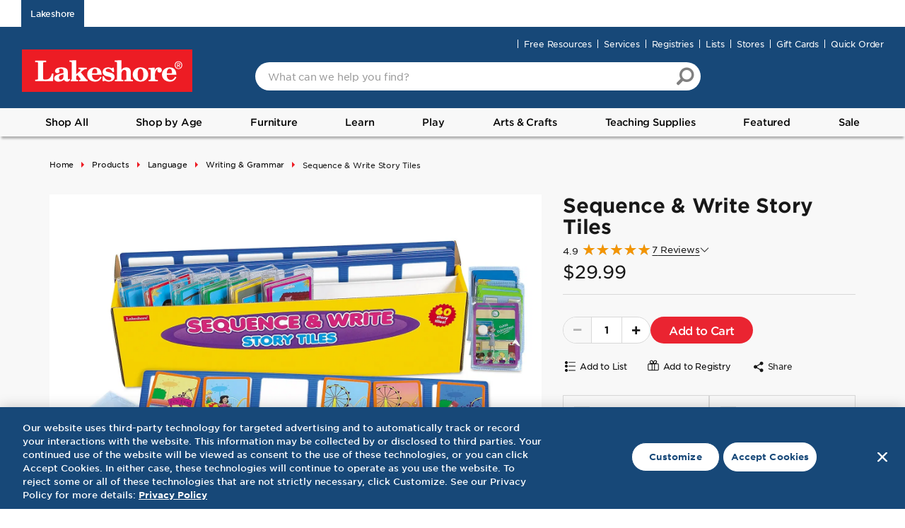

--- FILE ---
content_type: text/html; charset=utf-8
request_url: https://www.lakeshorelearning.com/products/language/writing-grammar/sequence-write-story-tiles/p/FF236/
body_size: 90420
content:
<!DOCTYPE html><html lang="en"><head><meta charSet="utf-8"/><meta name="viewport" content="width=device-width, initial-scale=1"/><link rel="preload" as="image" imageSrcSet="/_next/image/?url=https%3A%2F%2Fimg.lakeshorelearning.com%2Fis%2Fimage%2FOCProduction%2Fff236%3Fwid%3D800%26qlt%3D85%26dpr%3Don%2C2%26pscan%3Dauto%26op_sharpen%3D0%26resMode%3Dsharp2%26op_usm%3D1.25%2C0.5%2C0%2C0&amp;w=640&amp;q=75 640w, /_next/image/?url=https%3A%2F%2Fimg.lakeshorelearning.com%2Fis%2Fimage%2FOCProduction%2Fff236%3Fwid%3D800%26qlt%3D85%26dpr%3Don%2C2%26pscan%3Dauto%26op_sharpen%3D0%26resMode%3Dsharp2%26op_usm%3D1.25%2C0.5%2C0%2C0&amp;w=750&amp;q=75 750w, /_next/image/?url=https%3A%2F%2Fimg.lakeshorelearning.com%2Fis%2Fimage%2FOCProduction%2Fff236%3Fwid%3D800%26qlt%3D85%26dpr%3Don%2C2%26pscan%3Dauto%26op_sharpen%3D0%26resMode%3Dsharp2%26op_usm%3D1.25%2C0.5%2C0%2C0&amp;w=828&amp;q=75 828w, /_next/image/?url=https%3A%2F%2Fimg.lakeshorelearning.com%2Fis%2Fimage%2FOCProduction%2Fff236%3Fwid%3D800%26qlt%3D85%26dpr%3Don%2C2%26pscan%3Dauto%26op_sharpen%3D0%26resMode%3Dsharp2%26op_usm%3D1.25%2C0.5%2C0%2C0&amp;w=1080&amp;q=75 1080w, /_next/image/?url=https%3A%2F%2Fimg.lakeshorelearning.com%2Fis%2Fimage%2FOCProduction%2Fff236%3Fwid%3D800%26qlt%3D85%26dpr%3Don%2C2%26pscan%3Dauto%26op_sharpen%3D0%26resMode%3Dsharp2%26op_usm%3D1.25%2C0.5%2C0%2C0&amp;w=1200&amp;q=75 1200w, /_next/image/?url=https%3A%2F%2Fimg.lakeshorelearning.com%2Fis%2Fimage%2FOCProduction%2Fff236%3Fwid%3D800%26qlt%3D85%26dpr%3Don%2C2%26pscan%3Dauto%26op_sharpen%3D0%26resMode%3Dsharp2%26op_usm%3D1.25%2C0.5%2C0%2C0&amp;w=1920&amp;q=75 1920w, /_next/image/?url=https%3A%2F%2Fimg.lakeshorelearning.com%2Fis%2Fimage%2FOCProduction%2Fff236%3Fwid%3D800%26qlt%3D85%26dpr%3Don%2C2%26pscan%3Dauto%26op_sharpen%3D0%26resMode%3Dsharp2%26op_usm%3D1.25%2C0.5%2C0%2C0&amp;w=2048&amp;q=75 2048w, /_next/image/?url=https%3A%2F%2Fimg.lakeshorelearning.com%2Fis%2Fimage%2FOCProduction%2Fff236%3Fwid%3D800%26qlt%3D85%26dpr%3Don%2C2%26pscan%3Dauto%26op_sharpen%3D0%26resMode%3Dsharp2%26op_usm%3D1.25%2C0.5%2C0%2C0&amp;w=3840&amp;q=75 3840w" imageSizes="100vw" fetchPriority="high"/><link rel="stylesheet" href="/_next/static/css/0a48a7f4f7a6a820.css" data-precedence="next"/><link rel="stylesheet" href="/_next/static/css/4bedf34261661703.css" data-precedence="next"/><link rel="stylesheet" href="/_next/static/css/cfaa5a1a31eaaeda.css" data-precedence="next"/><link rel="stylesheet" href="/_next/static/css/b0e1c03f16b74ae8.css" data-precedence="next"/><link rel="stylesheet" href="/_next/static/css/b1e85ccdc6ac4dd8.css" data-precedence="next"/><link rel="preload" as="script" fetchPriority="low" href="/_next/static/chunks/runtime-987e457878cbf31e.js"/><script src="/_next/static/chunks/d32223ca-857128940d802706.js" async=""></script><script src="/_next/static/chunks/4321-71da251cde656a3b.js" async=""></script><script src="/_next/static/chunks/main-app-af042e11b0a63f12.js" async=""></script><script src="/_next/static/chunks/9f2d3ce0-536b067799d128db.js" async=""></script><script src="/_next/static/chunks/5e83febf-fb399cd50b12735d.js" async=""></script><script src="/_next/static/chunks/commons-78f29439b187621c.js" async=""></script><script src="/_next/static/chunks/app/global-error-e213ee3286c9bfc9.js" async=""></script><script src="/_next/static/chunks/vendors-css-0ef3602f2d25bfd0.js" async=""></script><script src="/_next/static/chunks/app/layout-6142b3608da0d259.js" async=""></script><script src="/_next/static/chunks/app/error-12fb669fdec00044.js" async=""></script><script src="/_next/static/chunks/app/pdp/products/%5Bcategory%5D/%5B...productFilter%5D/page-3241fd244858f60e.js" async=""></script><script src="/react/scripts/bootstrap/dist/js/bootstrap.bundle.min.js" async=""></script><link rel="preload" href="https://img.lakeshorelearning.com/s7viewers/html5/js/FlyoutViewer.js" as="script"/><link rel="preload" href="//cdn.dynamicyield.com/api/8789450/api_dynamic.js" as="script"/><link rel="preload" href="//cdn.dynamicyield.com/api/8789450/api_static.js" as="script"/><link rel="preload" href="//assets.adobedtm.com/7168fddab8b8/2338567e7418/launch-5b3f50b6ae66.min.js" as="script"/><meta name="color-scheme" content="light only"/><link data-testid="preconnect-link-0" rel="preconnect" href="https://smetrics.lakeshorelearning.com" crossorigin="anonymous"/><link data-testid="preconnect-link-1" rel="preconnect" href="https://img.lakeshorelearning.com" crossorigin="anonymous"/><link data-testid="preconnect-link-2" rel="preconnect" href="https://cdn.dynamicyield.com" crossorigin="anonymous"/><link data-testid="preconnect-link-3" rel="preconnect" href="https://st.dynamicyield.com" crossorigin="anonymous"/><link data-testid="preconnect-link-4" rel="preconnect" href="https://rcom.dynamicyield.com" crossorigin="anonymous"/><link data-testid="dns-prefetch-0" rel="dns-prefetch" href="https://smetrics.lakeshorelearning.com"/><link data-testid="dns-prefetch-1" rel="dns-prefetch" href="https://img.lakeshorelearning.com"/><link data-testid="dns-prefetch-2" rel="dns-prefetch" href="https://cdn.dynamicyield.com"/><link data-testid="dns-prefetch-3" rel="dns-prefetch" href="https://st.dynamicyield.com"/><link data-testid="dns-prefetch-4" rel="dns-prefetch" href="https://rcom.dynamicyield.com"/><link data-testid="prefetch-link-0" rel="dns-prefetch" href="//cdn.dynamicyield.com"/><link data-testid="prefetch-link-1" rel="dns-prefetch" href="//st.dynamicyield.com"/><link data-testid="prefetch-link-2" rel="dns-prefetch" href="//rcom.dynamicyield.com"/><meta name="smartbanner:title" content="Lakeshore Learning Materials"/><meta name="smartbanner:author" content="Lakeshore Learning Materials"/><meta name="smartbanner:price" content="FREE"/><meta name="smartbanner:price-suffix-apple" content=" - On the App Store"/><meta name="smartbanner:price-suffix-google" content=" - In Google Play"/><meta name="smartbanner:icon-apple" content="https://is5-ssl.mzstatic.com/image/thumb/Purple112/v4/6e/bd/74/6ebd74e0-4d21-1796-e168-5f39c1e1981b/AppIcon-0-0-1x_U007emarketing-0-0-0-5-0-0-sRGB-0-0-0-GLES2_U002c0-512MB-85-220-0-0.png/230x0w.webp"/><meta name="smartbanner:icon-google" content="http://lh3.ggpht.com/f4oX61ljZ6x8aYDELZOgxlvdUEu73-wSQ4fy5bx6fCRISnZP8T353wdaM43RO_DbGg=w300"/><meta name="smartbanner:button" content="View"/><meta name="smartbanner:button-url-apple" content="https://apps.apple.com/app/apple-store/1589186464"/><meta name="smartbanner:button-url-google" content="https://play.google.com/store/apps/details?id=com.lakeshorelearning.mobileapp&amp;referrer=utm_source=lakeshore&amp;utm_medium=web&amp;utm_campaign=b2c.smartbanner.mobile"/><meta name="smartbanner:enabled-platforms" content="android,ios"/><meta name="smartbanner:close-label" content="Close"/><meta name="smartbanner:exclude-user-agent-regex" content="^.*(Version).*Safari"/><meta name="apple-itunes-app" content="app-id=1589186464"/><title>Sequence &amp; Write Story Tiles at Lakeshore Learning</title><meta name="description" content="Our fun-to-sequence story tiles are specially designed to get kids writing creatively—as they describe the setting and characters, explain the story’s plot, and more! The set includes 10 sequencing mats and 10 different sets of illustrated story tiles. Children place the tiles in order on their mat, then use the pictures to write their own story step-by-step! There are even key words on the back of each tile to get kids started. You get a total of 60 tiles; mats measure 4 1/2&quot; x 16 1/2&quot;."/><meta name="robots" content="index, follow"/><link rel="canonical" href="https://www.lakeshorelearning.com/products/language/writing-grammar/sequence-write-story-tiles/p/FF236/"/><meta property="og:title" content="Sequence&amp;nbsp;&amp; Write Story Tiles"/><meta property="og:description" content="Our fun-to-sequence story tiles are specially designed to get kids writing creatively—as they describe the setting and characters, explain the story’s plot, and more! The set includes 10 sequencing mats and 10 different sets of illustrated story tiles. Children place the tiles in order on their mat, then use the pictures to write their own story step-by-step! There are even key words on the back of each tile to get kids started. You get a total of 60 tiles; mats measure 4 1/2&quot; x 16 1/2&quot;."/><meta property="og:url" content="https://www.lakeshorelearning.com/products/language/writing-grammar/sequence-write-story-tiles/p/FF236/"/><meta name="twitter:card" content="summary"/><meta name="twitter:title" content="Sequence&amp;nbsp;&amp; Write Story Tiles"/><meta name="twitter:description" content="Our fun-to-sequence story tiles are specially designed to get kids writing creatively—as they describe the setting and characters, explain the story’s plot, and more! The set includes 10 sequencing mats and 10 different sets of illustrated story tiles. Children place the tiles in order on their mat, then use the pictures to write their own story step-by-step! There are even key words on the back of each tile to get kids started. You get a total of 60 tiles; mats measure 4 1/2&quot; x 16 1/2&quot;."/><link rel="icon" href="/favicon.ico" type="image/x-icon" sizes="16x16"/><meta name="next-size-adjust"/><script src="/_next/static/chunks/polyfills-42372ed130431b0a.js" noModule=""></script>
<script>(window.BOOMR_mq=window.BOOMR_mq||[]).push(["addVar",{"rua.upush":"false","rua.cpush":"true","rua.upre":"false","rua.cpre":"true","rua.uprl":"false","rua.cprl":"false","rua.cprf":"false","rua.trans":"SJ-9cf47391-8d25-4ab3-878f-82b7e6e6bdcc","rua.cook":"false","rua.ims":"false","rua.ufprl":"false","rua.cfprl":"true","rua.isuxp":"false","rua.texp":"norulematch","rua.ceh":"false","rua.ueh":"false","rua.ieh.st":"0"}]);</script>
<script>!function(){function o(n,i){if(n&&i)for(var r in i)i.hasOwnProperty(r)&&(void 0===n[r]?n[r]=i[r]:n[r].constructor===Object&&i[r].constructor===Object?o(n[r],i[r]):n[r]=i[r])}try{var n=decodeURIComponent("%7B%0A%22RT%22%3A%0A%0A%7B%20%22cookie%22%3A%20%22%22%20%7D%0A%7D");if(n.length>0&&window.JSON&&"function"==typeof window.JSON.parse){var i=JSON.parse(n);void 0!==window.BOOMR_config?o(window.BOOMR_config,i):window.BOOMR_config=i}}catch(r){window.console&&"function"==typeof window.console.error&&console.error("mPulse: Could not parse configuration",r)}}();</script>
                              <script>!function(a){var e="https://s.go-mpulse.net/boomerang/",t="addEventListener";if("True"=="True")a.BOOMR_config=a.BOOMR_config||{},a.BOOMR_config.PageParams=a.BOOMR_config.PageParams||{},a.BOOMR_config.PageParams.pci=!0,e="https://s2.go-mpulse.net/boomerang/";if(window.BOOMR_API_key="N3JA6-QX7HM-DP2CG-ATNF6-B2GYS",function(){function n(e){a.BOOMR_onload=e&&e.timeStamp||(new Date).getTime()}if(!a.BOOMR||!a.BOOMR.version&&!a.BOOMR.snippetExecuted){a.BOOMR=a.BOOMR||{},a.BOOMR.snippetExecuted=!0;var i,_,o,r=document.createElement("iframe");if(a[t])a[t]("load",n,!1);else if(a.attachEvent)a.attachEvent("onload",n);r.src="javascript:void(0)",r.title="",r.role="presentation",(r.frameElement||r).style.cssText="width:0;height:0;border:0;display:none;",o=document.getElementsByTagName("script")[0],o.parentNode.insertBefore(r,o);try{_=r.contentWindow.document}catch(O){i=document.domain,r.src="javascript:var d=document.open();d.domain='"+i+"';void(0);",_=r.contentWindow.document}_.open()._l=function(){var a=this.createElement("script");if(i)this.domain=i;a.id="boomr-if-as",a.src=e+"N3JA6-QX7HM-DP2CG-ATNF6-B2GYS",BOOMR_lstart=(new Date).getTime(),this.body.appendChild(a)},_.write("<bo"+'dy onload="document._l();">'),_.close()}}(),"".length>0)if(a&&"performance"in a&&a.performance&&"function"==typeof a.performance.setResourceTimingBufferSize)a.performance.setResourceTimingBufferSize();!function(){if(BOOMR=a.BOOMR||{},BOOMR.plugins=BOOMR.plugins||{},!BOOMR.plugins.AK){var e="true"=="true"?1:0,t="",n="clpym7yx2w5mw2lmsdka-f-80dcc9af2-clientnsv4-s.akamaihd.net",i="false"=="true"?2:1,_={"ak.v":"39","ak.cp":"1703235","ak.ai":parseInt("382977",10),"ak.ol":"0","ak.cr":9,"ak.ipv":4,"ak.proto":"h2","ak.rid":"3f73a8d1","ak.r":51095,"ak.a2":e,"ak.m":"a","ak.n":"essl","ak.bpcip":"18.223.134.0","ak.cport":45716,"ak.gh":"23.215.214.235","ak.quicv":"","ak.tlsv":"tls1.3","ak.0rtt":"","ak.0rtt.ed":"","ak.csrc":"-","ak.acc":"","ak.t":"1768722644","ak.ak":"hOBiQwZUYzCg5VSAfCLimQ==vYUnBdnlmTi61B/apuvwcpgg1khyE7Dgoio6mgtL8PyIAr1STxI0WoMyTxbyOKADO/udEjk/gfp3vksN4EG+EZoG55mJUFuR28nPbehOIHvfEeEjPJL+UrrQHPevumusl40OJZn8EKMnNs0krP5b9X2/e3/fexdC1YXf+7u5eZNQT9/j18bxVNW0RVVUDO3IlcdbtHzH1TL8Ff4n/fWIpNP/8l+torL3tyHkFubrkeVPQuOULV/GyIY0LP45QV/nHpIjRQS6mWMix/IfEzu7tbg+4gNIRZhnOoumBuks7oLqm/8rVvD9YgL1/wIE7Ejqa14cFnIS9zt/7lUv4iDEgfLniDZR2iDuiyqaHBzfkhVTyMuwKsgmUCteElFWKgitjS6zkF1O8Oe/PdZXvx4gSfZKhbjkBbfoCHn1mgpRdlY=","ak.pv":"651","ak.dpoabenc":"","ak.tf":i};if(""!==t)_["ak.ruds"]=t;var o={i:!1,av:function(e){var t="http.initiator";if(e&&(!e[t]||"spa_hard"===e[t]))_["ak.feo"]=void 0!==a.aFeoApplied?1:0,BOOMR.addVar(_)},rv:function(){var a=["ak.bpcip","ak.cport","ak.cr","ak.csrc","ak.gh","ak.ipv","ak.m","ak.n","ak.ol","ak.proto","ak.quicv","ak.tlsv","ak.0rtt","ak.0rtt.ed","ak.r","ak.acc","ak.t","ak.tf"];BOOMR.removeVar(a)}};BOOMR.plugins.AK={akVars:_,akDNSPreFetchDomain:n,init:function(){if(!o.i){var a=BOOMR.subscribe;a("before_beacon",o.av,null,null),a("onbeacon",o.rv,null,null),o.i=!0}return this},is_complete:function(){return!0}}}}()}(window);</script></head><body class="__className_e1c41c"><div id="wrapper" class="new-header-enabled b2c-user"><div class="mp-pusher" id="mp-pusher"><!--$--><!--$--><div id="header-component" class="d-print-none"><div id="header-wrapper" s_regionid="Header - Main"><div id="sticky-header" class="headerWrapper"><div id="ll-xs-eyebrow" class="header_ll-xs-eyebrow__rYr12">Show all header eyebrows</div><div class="eyebrowSection hideHeaderElem"><div class="container"><div class="d-flex flex-column flex-md-row justify-content-between align-items-center"><div class="header_headerTab-wrap__6b8Ce order-md-first order-last"><div id="website-tabs" class="header_webTab___lQDq"><a href="/" class="medium ll-fs-12 lh-1 header_lakeshore-tab__RwlJ3 header_active__hUCrU">Lakeshore</a></div></div><div class="order-md-last order-first text-end justify-content-end { &#x27;flex-grow-1&#x27; : gsaUser }"><div></div></div></div></div></div><div><header class="section-header_header-wrapper__G6T7b header-wrapper position-relative hover new-header" s_regionid="Header - Main"><div class="container"><div class="d-none d-lg-block undefined"><section><section><ul class=" nav-tools undefined"><li class="store-li"></li><li class="default"><span class=""></span><a href="/resources/free-resources/" class="header-link" tabindex="0" data-toggle="modal" aria-label="Free Resources">Free Resources</a></li><li class="default"><span class=""></span><a href="/services/" class="header-link" tabindex="0" data-toggle="modal" aria-label="Services">Services</a></li><li class="default"><span class=""></span><a href="/registries/" class="header-link" tabindex="0" data-toggle="modal" aria-label="Registries">Registries</a></li><li class="default"><span class=""></span><a href="/shopping-lists/" class="header-link" tabindex="0" data-toggle="modal" aria-label="Lists" s_objectid="">Lists</a></li><li class="default"><span class=""></span><a href="/stores/locator/?landingpage=slpViewAllStores&amp;viewAll=true" class="header-link" tabindex="0" data-toggle="modal" aria-label="Stores">Stores</a></li><li class="default"><span class=""></span><a href="/products/gift-cards/N/3910126112/" class="header-link" tabindex="0" data-toggle="modal" aria-label="Gift Cards">Gift Cards</a></li><li class="default"><span class=""></span><a href="/quick-order/" class="header-link" tabindex="0" data-toggle="modal" aria-label="Quick Order">Quick Order</a></li></ul></section></section></div><div class="row tight" id="header-row"><div class="undefined d-flex align-items-center justify-content-between d-lg-block text-left col-3 col-lg-3 header-left hideHeaderElem"><span class="d-none d-lg-block"><a href="/" class="header-link lakeshore-icon_ll-logo___h_FD " data-updated="false" data-testid="lakeshore-icon" aria-label="Go to Lakeshore Homepage"><span automation-id="lakeshore_logo" class="lakeshore-icon_logos-sprites__ulofk lakeshore-icon_ll-logo-red__yjH2B" title="Lakeshore® Learning Materials. Teacher supply store offering educational products, classroom furniture, decor and so much more."></span><span style="display:none" class="ae-compliance-indent">Lakeshore Logo</span></a></span></div><div class="section-header_header-center__5GoQv p-0 d-flex justify-content-center align-items-center col-6 text-center d-lg-none hideHeaderElem"><a href="/" class="header-link lakeshore-icon_ll-logo___h_FD " data-updated="false" data-testid="lakeshore-icon" aria-label="Go to Lakeshore Homepage"><span automation-id="lakeshore_logo" class="lakeshore-icon_logos-sprites__ulofk lakeshore-icon_ll-logo-red__yjH2B" title="Lakeshore® Learning Materials. Teacher supply store offering educational products, classroom furniture, decor and so much more."></span><span style="display:none" class="ae-compliance-indent">Lakeshore Logo</span></a></div><div class="section-header_header-right__tvo2U d-flex flex-row flex-nowrap justify-content-end align-items-center header-right col-3 col-lg-9"><div class="search_searchFilter__bsJEl"><form class="pc-search header-search"><label for="search" class="search_sr-only__g0VX3">Search:</label><span class="ll-typeahead"><div class="d-flex gap-2 align-items-center search_inputWrap__CpCtd"><button type="button" class="d-none d-md-none border-0 ls-icon ps-0 search_icn-chevron-lft__qUkER" name="back_button"></button><input id="search" type="text" data-testid="search-product-input" class="light search_inputSearch__fPkKt  form-control" autoCapitalize="none" autoComplete="off" placeholder="What can we help you find?" automation-id="search_input" name="search" value=""/></div><button type="button" aria-label="Remove modal" class="button_btn__0_zYe button_transparent__4Nu1A  ls-icon search_icn-x-close-lgt__R8Wz8 search_mobile-enhance-cross-icon___m31b"></button><button automation-id="search_button" type="submit" class="button_btn__0_zYe button_transparent__4Nu1A  light search_search-icon__9SwR2 ls-icon" id="btnSearch" data-testid="search-product-button" aria-live="polite"></button></span></form><!--$--><!--/$--></div><ul class=" account-icons undefined"><li class="account-menu-link_rewards-li__ojJif rewardItem"></li><li><div class="account-menu-link_link-wrapper__o78MH"></div></li><li class="account-menu-link_cart-li__cEVaL empty-cart" tabindex="-1"></li></ul></div></div></div></header><header class="section-header_header-wrapper__G6T7b header-wrapper position-relative hover new-header" s_regionid="Header - Main"><div class="container"><div class="d-none d-lg-block undefined"></div><div class="row tight" id="header-row"><div class="undefined d-flex align-items-center justify-content-between d-lg-block text-left col-3 col-lg-3 header-left hideHeaderElem"><span class="d-none d-lg-block"><a href="/" class="header-link lakeshore-icon_ll-logo___h_FD " data-updated="false" data-testid="lakeshore-icon" aria-label="Go to Lakeshore Homepage"><span automation-id="lakeshore_logo" class="lakeshore-icon_logos-sprites__ulofk lakeshore-icon_ll-logo-red__yjH2B" title="Lakeshore® Learning Materials. Teacher supply store offering educational products, classroom furniture, decor and so much more."></span><span style="display:none" class="ae-compliance-indent">Lakeshore Logo</span></a></span></div><div class="section-header_header-center__5GoQv p-0 d-flex justify-content-center align-items-center col-6 text-center d-lg-none hideHeaderElem"><a href="/" class="header-link lakeshore-icon_ll-logo___h_FD " data-updated="false" data-testid="lakeshore-icon" aria-label="Go to Lakeshore Homepage"><span automation-id="lakeshore_logo" class="lakeshore-icon_logos-sprites__ulofk lakeshore-icon_ll-logo-red__yjH2B" title="Lakeshore® Learning Materials. Teacher supply store offering educational products, classroom furniture, decor and so much more."></span><span style="display:none" class="ae-compliance-indent">Lakeshore Logo</span></a></div><div class="section-header_header-right__tvo2U d-flex flex-row flex-nowrap justify-content-end align-items-center header-right col-3 col-lg-9"><ul class=" nav-tools user-tools checkout account-icons undefined"><li><div class="account-menu-link_link-wrapper__o78MH"></div></li><li class="account-menu-link_cart-li__cEVaL empty-cart" tabindex="-1"></li></ul></div></div></div></header></div><!--$--><div><nav id="nav" class="hover navigation_navMenu__PswLa d-lg-block d-none" s_regionid="Nav-Main"><div class="container"><div class="tight"><div class="nav-left d-flex gap-5 justify-content-center"><ul class="undefined d-flex justify-content-between list-unstyled w-100 nav-main_wrap"><li class="menu-tab_dropdown__4Fqdo  navigation-list"><a automation-id="Shop All" href="/products/shop-by-category/" class="ll-fs-16" s_objectid="Shop All" data-activity-map="{&quot;vars&quot;:{&quot;events&quot;:&quot;event24&quot;,&quot;eVar&quot;:&quot;eVar1&quot;,&quot;list1&quot;:&quot;Shop All&quot;}}">Shop All</a><div class="ll-fs-14 menu-tab_nav-dropdown__nAaHl"><div class="container"><div class="row justify-content-center"><div class="col-sm-4 col-md-5"><div class="menu-item_dropdown-menu__ya2hp"><a automation-id="Shop By Category-dropdownmenu" class="fs-ll-lg-17 ll-fs-15 menu-item_dropdown-header__fixm7" href="/products/shop-by-category/" s_objectid="Shop By Category" data-activity-map="{&quot;vars&quot;:{&quot;events&quot;:&quot;event24&quot;,&quot;eVar&quot;:&quot;eVar1&quot;,&quot;list1&quot;:&quot;Shop By Category&quot;}}">Shop By Category</a><div class="row"><div class="col-sm-6"><ul class="p-0 m-0"><li><a automation-id="Shop All-Active Play" href="/products/active-play/N/1351028469/" s_objectid="Shop All:Active Play" data-activity-map="{&quot;vars&quot;:{&quot;events&quot;:&quot;event24&quot;,&quot;eVar&quot;:&quot;eVar1&quot;,&quot;list1&quot;:&quot;Shop All:Active Play&quot;}}">Active Play</a></li><li><a automation-id="Shop All-Arts &amp; Crafts" href="/products/arts-crafts/N/4206337237/" s_objectid="Shop All:Arts &amp; Crafts" data-activity-map="{&quot;vars&quot;:{&quot;events&quot;:&quot;event24&quot;,&quot;eVar&quot;:&quot;eVar1&quot;,&quot;list1&quot;:&quot;Shop All:Arts &amp; Crafts&quot;}}">Arts &amp; Crafts</a></li><li><a automation-id="Shop All-Blocks &amp; Manipulatives" href="/products/blocks-manipulatives/N/1784882785/" s_objectid="Shop All:Blocks &amp; Manipulatives" data-activity-map="{&quot;vars&quot;:{&quot;events&quot;:&quot;event24&quot;,&quot;eVar&quot;:&quot;eVar1&quot;,&quot;list1&quot;:&quot;Shop All:Blocks &amp; Manipulatives&quot;}}">Blocks &amp; Manipulatives</a></li><li><a automation-id="Shop All-Books" href="/products/books/N/3890140476/" s_objectid="Shop All:Books" data-activity-map="{&quot;vars&quot;:{&quot;events&quot;:&quot;event24&quot;,&quot;eVar&quot;:&quot;eVar1&quot;,&quot;list1&quot;:&quot;Shop All:Books&quot;}}">Books</a></li><li><a automation-id="Shop All-Classroom Decorations" href="/products/classroom-decorations/N/3563263781/" s_objectid="Shop All:Classroom Decorations" data-activity-map="{&quot;vars&quot;:{&quot;events&quot;:&quot;event24&quot;,&quot;eVar&quot;:&quot;eVar1&quot;,&quot;list1&quot;:&quot;Shop All:Classroom Decorations&quot;}}">Classroom Decorations</a></li><li><a automation-id="Shop All-Classroom Furniture" href="/products/classroom-furniture/" s_objectid="Shop All:Classroom Furniture" data-activity-map="{&quot;vars&quot;:{&quot;events&quot;:&quot;event24&quot;,&quot;eVar&quot;:&quot;eVar1&quot;,&quot;list1&quot;:&quot;Shop All:Classroom Furniture&quot;}}">Classroom Furniture</a></li><li><a automation-id="Shop All-Dramatic Play" href="/products/dramatic-play/N/1282659029/" s_objectid="Shop All:Dramatic Play" data-activity-map="{&quot;vars&quot;:{&quot;events&quot;:&quot;event24&quot;,&quot;eVar&quot;:&quot;eVar1&quot;,&quot;list1&quot;:&quot;Shop All:Dramatic Play&quot;}}">Dramatic Play</a></li><li><a automation-id="Shop All-Games" href="/products/games/N/2273201110/" s_objectid="Shop All:Games" data-activity-map="{&quot;vars&quot;:{&quot;events&quot;:&quot;event24&quot;,&quot;eVar&quot;:&quot;eVar1&quot;,&quot;list1&quot;:&quot;Shop All:Games&quot;}}">Games</a></li><li><a automation-id="Shop All-Infants &amp; Toddlers" href="/products/infants-toddlers/N/2222756974/" s_objectid="Shop All:Infants &amp; Toddlers" data-activity-map="{&quot;vars&quot;:{&quot;events&quot;:&quot;event24&quot;,&quot;eVar&quot;:&quot;eVar1&quot;,&quot;list1&quot;:&quot;Shop All:Infants &amp; Toddlers&quot;}}">Infants &amp; Toddlers</a></li><li><a automation-id="Shop All-Language" href="/products/language/N/951228441/" s_objectid="Shop All:Language" data-activity-map="{&quot;vars&quot;:{&quot;events&quot;:&quot;event24&quot;,&quot;eVar&quot;:&quot;eVar1&quot;,&quot;list1&quot;:&quot;Shop All:Language&quot;}}">Language</a></li></ul></div><div class="col-sm-6"><ul><li><a automation-id="Shop All-Math" href="/products/math/N/598473326/" s_objectid="Shop All:Math" data-activity-map="{&quot;vars&quot;:{&quot;events&quot;:&quot;event24&quot;,&quot;eVar&quot;:&quot;eVar1&quot;,&quot;list1&quot;:&quot;Shop All:Math&quot;}}">Math</a></li><li><a automation-id="Shop All-Music" href="/products/music/N/2810820157/" s_objectid="Shop All:Music" data-activity-map="{&quot;vars&quot;:{&quot;events&quot;:&quot;event24&quot;,&quot;eVar&quot;:&quot;eVar1&quot;,&quot;list1&quot;:&quot;Shop All:Music&quot;}}">Music</a></li><li><a automation-id="Shop All-Puzzles" href="/products/puzzles/N/3756941869/" s_objectid="Shop All:Puzzles" data-activity-map="{&quot;vars&quot;:{&quot;events&quot;:&quot;event24&quot;,&quot;eVar&quot;:&quot;eVar1&quot;,&quot;list1&quot;:&quot;Shop All:Puzzles&quot;}}">Puzzles</a></li><li><a automation-id="Shop All-STEM" href="/products/stem/N/538022790/" s_objectid="Shop All:STEM" data-activity-map="{&quot;vars&quot;:{&quot;events&quot;:&quot;event24&quot;,&quot;eVar&quot;:&quot;eVar1&quot;,&quot;list1&quot;:&quot;Shop All:STEM&quot;}}">STEM</a></li><li><a automation-id="Shop All-Sand &amp; Water" href="/products/sand-water/N/3384166668/" s_objectid="Shop All:Sand &amp; Water" data-activity-map="{&quot;vars&quot;:{&quot;events&quot;:&quot;event24&quot;,&quot;eVar&quot;:&quot;eVar1&quot;,&quot;list1&quot;:&quot;Shop All:Sand &amp; Water&quot;}}">Sand &amp; Water</a></li><li><a automation-id="Shop All-Science" href="/products/science/N/4142638636/" s_objectid="Shop All:Science" data-activity-map="{&quot;vars&quot;:{&quot;events&quot;:&quot;event24&quot;,&quot;eVar&quot;:&quot;eVar1&quot;,&quot;list1&quot;:&quot;Shop All:Science&quot;}}">Science</a></li><li><a automation-id="Shop All-Sensory Exploration" href="/products/sensory-exploration/N/2044237538/" s_objectid="Shop All:Sensory Exploration" data-activity-map="{&quot;vars&quot;:{&quot;events&quot;:&quot;event24&quot;,&quot;eVar&quot;:&quot;eVar1&quot;,&quot;list1&quot;:&quot;Shop All:Sensory Exploration&quot;}}">Sensory Exploration</a></li><li><a automation-id="Shop All-Social Studies" href="/products/social-studies/N/3217154284/" s_objectid="Shop All:Social Studies" data-activity-map="{&quot;vars&quot;:{&quot;events&quot;:&quot;event24&quot;,&quot;eVar&quot;:&quot;eVar1&quot;,&quot;list1&quot;:&quot;Shop All:Social Studies&quot;}}">Social Studies</a></li><li><a automation-id="Shop All-Teaching Resources" href="/products/teaching-resources/N/419068704/" s_objectid="Shop All:Teaching Resources" data-activity-map="{&quot;vars&quot;:{&quot;events&quot;:&quot;event24&quot;,&quot;eVar&quot;:&quot;eVar1&quot;,&quot;list1&quot;:&quot;Shop All:Teaching Resources&quot;}}">Teaching Resources</a></li></ul></div></div></div></div><div class="col-xl-6 col-md-7"><a href="/products/shop-by-category" s_objectid="" class="menu-link_menu-link-img__KW7T4  "></a></div></div></div></div></li><li class="menu-tab_dropdown__4Fqdo  navigation-list"><a automation-id="Shop by Age" href="/products/shop-by-age/" class="ll-fs-16" s_objectid="Shop by Age" data-activity-map="{&quot;vars&quot;:{&quot;events&quot;:&quot;event24&quot;,&quot;eVar&quot;:&quot;eVar1&quot;,&quot;list1&quot;:&quot;Shop by Age&quot;}}">Shop by Age</a><div class="ll-fs-14 menu-tab_nav-dropdown__nAaHl"><div class="container"><div class="row justify-content-center"><div class="col-md-3 col-xl-2"><div class="menu-item_dropdown-menu__ya2hp"><a automation-id="Shop by Age-dropdownmenu" class="fs-ll-lg-17 ll-fs-15 menu-item_dropdown-header__fixm7" href="/products/shop-by-age/" s_objectid="Shop by Age" data-activity-map="{&quot;vars&quot;:{&quot;events&quot;:&quot;event24&quot;,&quot;eVar&quot;:&quot;eVar1&quot;,&quot;list1&quot;:&quot;Shop by Age&quot;}}">Shop by Age</a><div class="row"><div class="col-sm-12"><ul><li><a automation-id="Shop by Age-0-18 Months" href="/products/grade-age/0-18m/N/1903014320/" s_objectid="Shop by Age:0-18 Months" data-activity-map="{&quot;vars&quot;:{&quot;events&quot;:&quot;event24&quot;,&quot;eVar&quot;:&quot;eVar1&quot;,&quot;list1&quot;:&quot;Shop by Age:0-18 Months&quot;}}">0-18 Months</a></li><li><a automation-id="Shop by Age-18-36 Months" href="/products/grade-age/18-36m/N/3618421065/" s_objectid="Shop by Age:18-36 Months" data-activity-map="{&quot;vars&quot;:{&quot;events&quot;:&quot;event24&quot;,&quot;eVar&quot;:&quot;eVar1&quot;,&quot;list1&quot;:&quot;Shop by Age:18-36 Months&quot;}}">18-36 Months</a></li><li><a automation-id="Shop by Age-3 Years" href="/products/grade-age/3-yrs./N/3526403721/" s_objectid="Shop by Age:3 Years" data-activity-map="{&quot;vars&quot;:{&quot;events&quot;:&quot;event24&quot;,&quot;eVar&quot;:&quot;eVar1&quot;,&quot;list1&quot;:&quot;Shop by Age:3 Years&quot;}}">3 Years</a></li><li><a automation-id="Shop by Age-4 Years" href="/products/grade-age/4-yrs./N/442929604/" s_objectid="Shop by Age:4 Years" data-activity-map="{&quot;vars&quot;:{&quot;events&quot;:&quot;event24&quot;,&quot;eVar&quot;:&quot;eVar1&quot;,&quot;list1&quot;:&quot;Shop by Age:4 Years&quot;}}">4 Years</a></li><li><a automation-id="Shop by Age-5 Years" href="/products/grade-age/5-yrs./N/2898496415/" s_objectid="Shop by Age:5 Years" data-activity-map="{&quot;vars&quot;:{&quot;events&quot;:&quot;event24&quot;,&quot;eVar&quot;:&quot;eVar1&quot;,&quot;list1&quot;:&quot;Shop by Age:5 Years&quot;}}">5 Years</a></li><li><a automation-id="Shop by Age-6 Years" href="/products/grade-age/6-yrs./N/771311951/" s_objectid="Shop by Age:6 Years" data-activity-map="{&quot;vars&quot;:{&quot;events&quot;:&quot;event24&quot;,&quot;eVar&quot;:&quot;eVar1&quot;,&quot;list1&quot;:&quot;Shop by Age:6 Years&quot;}}">6 Years</a></li><li><a automation-id="Shop by Age-7 Years" href="/products/grade-age/7-yrs./N/2641203829/" s_objectid="Shop by Age:7 Years" data-activity-map="{&quot;vars&quot;:{&quot;events&quot;:&quot;event24&quot;,&quot;eVar&quot;:&quot;eVar1&quot;,&quot;list1&quot;:&quot;Shop by Age:7 Years&quot;}}">7 Years</a></li><li><a automation-id="Shop by Age-8 Years" href="/products/grade-age/8-yrs./N/1761003416/" s_objectid="Shop by Age:8 Years" data-activity-map="{&quot;vars&quot;:{&quot;events&quot;:&quot;event24&quot;,&quot;eVar&quot;:&quot;eVar1&quot;,&quot;list1&quot;:&quot;Shop by Age:8 Years&quot;}}">8 Years</a></li><li><a automation-id="Shop by Age-9 Years" href="/products/grade-age/9-yrs./N/3239773284/" s_objectid="Shop by Age:9 Years" data-activity-map="{&quot;vars&quot;:{&quot;events&quot;:&quot;event24&quot;,&quot;eVar&quot;:&quot;eVar1&quot;,&quot;list1&quot;:&quot;Shop by Age:9 Years&quot;}}">9 Years</a></li><li><a automation-id="Shop by Age-10 Years" href="/products/grade-age/10-yrs./N/1304155519/" s_objectid="Shop by Age:10 Years" data-activity-map="{&quot;vars&quot;:{&quot;events&quot;:&quot;event24&quot;,&quot;eVar&quot;:&quot;eVar1&quot;,&quot;list1&quot;:&quot;Shop by Age:10 Years&quot;}}">10 Years</a></li><li><a automation-id="Shop by Age-11 Years &amp; Up" href="/products/grade-age/11-yrs-up/N/3307248832/" s_objectid="Shop by Age:11 Years &amp; Up" data-activity-map="{&quot;vars&quot;:{&quot;events&quot;:&quot;event24&quot;,&quot;eVar&quot;:&quot;eVar1&quot;,&quot;list1&quot;:&quot;Shop by Age:11 Years &amp; Up&quot;}}">11 Years &amp; Up</a></li></ul></div></div></div></div><div class="col-md-3 col-xl-2"><div class="menu-item_dropdown-menu__ya2hp"><a automation-id="Shop by Grade-dropdownmenu" class="fs-ll-lg-17 ll-fs-15 menu-item_dropdown-header__fixm7" href="/products/shop-by-age/" s_objectid="Shop by Grade" data-activity-map="{&quot;vars&quot;:{&quot;events&quot;:&quot;event24&quot;,&quot;eVar&quot;:&quot;eVar1&quot;,&quot;list1&quot;:&quot;Shop by Grade&quot;}}">Shop by Grade</a><div class="row"><div class="col-sm-12"><ul><li><a automation-id="Shop by Age-Infant" href="/products/grade-age/infant/N/3308276665/" s_objectid="Shop by Age:Infant" data-activity-map="{&quot;vars&quot;:{&quot;events&quot;:&quot;event24&quot;,&quot;eVar&quot;:&quot;eVar1&quot;,&quot;list1&quot;:&quot;Shop by Age:Infant&quot;}}">Infant</a></li><li><a automation-id="Shop by Age-Toddler" href="/products/grade-age/toddler/N/719103582/" s_objectid="Shop by Age:Toddler" data-activity-map="{&quot;vars&quot;:{&quot;events&quot;:&quot;event24&quot;,&quot;eVar&quot;:&quot;eVar1&quot;,&quot;list1&quot;:&quot;Shop by Age:Toddler&quot;}}">Toddler</a></li><li><a automation-id="Shop by Age-Preschool" href="/products/grade-age/preschool/N/3904741513/" s_objectid="Shop by Age:Preschool" data-activity-map="{&quot;vars&quot;:{&quot;events&quot;:&quot;event24&quot;,&quot;eVar&quot;:&quot;eVar1&quot;,&quot;list1&quot;:&quot;Shop by Age:Preschool&quot;}}">Preschool</a></li><li><a automation-id="Shop by Age-Pre-K" href="/products/grade-age/pre-k/N/529632449/" s_objectid="Shop by Age:Pre-K" data-activity-map="{&quot;vars&quot;:{&quot;events&quot;:&quot;event24&quot;,&quot;eVar&quot;:&quot;eVar1&quot;,&quot;list1&quot;:&quot;Shop by Age:Pre-K&quot;}}">Pre-K</a></li><li><a automation-id="Shop by Age-Kindergarten" href="/products/grade-age/kindergarten/N/2106826745/" s_objectid="Shop by Age:Kindergarten" data-activity-map="{&quot;vars&quot;:{&quot;events&quot;:&quot;event24&quot;,&quot;eVar&quot;:&quot;eVar1&quot;,&quot;list1&quot;:&quot;Shop by Age:Kindergarten&quot;}}">Kindergarten</a></li><li><a automation-id="Shop by Age-1st Grade" href="/products/grade-age/1st-grade/N/3896395129/" s_objectid="Shop by Age:1st Grade" data-activity-map="{&quot;vars&quot;:{&quot;events&quot;:&quot;event24&quot;,&quot;eVar&quot;:&quot;eVar1&quot;,&quot;list1&quot;:&quot;Shop by Age:1st Grade&quot;}}">1st Grade</a></li><li><a automation-id="Shop by Age-2nd Grade" href="/products/grade-age/2nd-grade/N/2934030860/" s_objectid="Shop by Age:2nd Grade" data-activity-map="{&quot;vars&quot;:{&quot;events&quot;:&quot;event24&quot;,&quot;eVar&quot;:&quot;eVar1&quot;,&quot;list1&quot;:&quot;Shop by Age:2nd Grade&quot;}}">2nd Grade</a></li><li><a automation-id="Shop by Age-3rd Grade" href="/products/grade-age/3rd-grade/N/2798312510/" s_objectid="Shop by Age:3rd Grade" data-activity-map="{&quot;vars&quot;:{&quot;events&quot;:&quot;event24&quot;,&quot;eVar&quot;:&quot;eVar1&quot;,&quot;list1&quot;:&quot;Shop by Age:3rd Grade&quot;}}">3rd Grade</a></li><li><a automation-id="Shop by Age-4th Grade" href="/products/grade-age/4th-grade/N/4056101951/" s_objectid="Shop by Age:4th Grade" data-activity-map="{&quot;vars&quot;:{&quot;events&quot;:&quot;event24&quot;,&quot;eVar&quot;:&quot;eVar1&quot;,&quot;list1&quot;:&quot;Shop by Age:4th Grade&quot;}}">4th Grade</a></li><li><a automation-id="Shop by Age-5th Grade" href="/products/grade-age/5th-grade/N/2775601775/" s_objectid="Shop by Age:5th Grade" data-activity-map="{&quot;vars&quot;:{&quot;events&quot;:&quot;event24&quot;,&quot;eVar&quot;:&quot;eVar1&quot;,&quot;list1&quot;:&quot;Shop by Age:5th Grade&quot;}}">5th Grade</a></li><li><a automation-id="Shop by Age-6th Grade &amp; Up" href="/products/grade-age/6th-grade-up/N/2616971108/" s_objectid="Shop by Age:6th Grade &amp; Up" data-activity-map="{&quot;vars&quot;:{&quot;events&quot;:&quot;event24&quot;,&quot;eVar&quot;:&quot;eVar1&quot;,&quot;list1&quot;:&quot;Shop by Age:6th Grade &amp; Up&quot;}}">6th Grade &amp; Up</a></li></ul></div></div></div></div><div class="col-xs-auto"><div class="d-flex gap-ll-3 mb-ll-20 undefined"><a href="/products/grade-age/0-18m/N/1903014320/" s_objectid="" class="menu-link_menu-link-img__KW7T4  menu-link_imageDecorations__LC9vN"><span>0-18 Months</span></a><a href="/products/grade-age/18-36m/N/3618421065/" s_objectid="" class="menu-link_menu-link-img__KW7T4  menu-link_imageDecorations__LC9vN"><span>18-36 Months</span></a><a href="/products/grade-age/3-4-years/" s_objectid="" class="menu-link_menu-link-img__KW7T4  menu-link_imageDecorations__LC9vN"><span>3-4 Years</span></a></div><div class="d-flex gap-ll-3 mb-ll-20 undefined"><a href="/products/grade-age/5-6-years/" s_objectid="" class="menu-link_menu-link-img__KW7T4  menu-link_imageDecorations__LC9vN"><span>5-6 Years</span></a><a href="/products/grade-age/7-8-years/" s_objectid="" class="menu-link_menu-link-img__KW7T4  menu-link_imageDecorations__LC9vN"><span>7-8 Years</span></a><a href="/products/grade-age/9-11-years/" s_objectid="" class="menu-link_menu-link-img__KW7T4  menu-link_imageDecorations__LC9vN"><span>9-11 Years</span></a></div></div></div></div></div></li><li class="menu-tab_dropdown__4Fqdo  navigation-list"><a automation-id="Furniture" href="/products/classroom-furniture/" class="ll-fs-16" s_objectid="Furniture" data-activity-map="{&quot;vars&quot;:{&quot;events&quot;:&quot;event24&quot;,&quot;eVar&quot;:&quot;eVar1&quot;,&quot;list1&quot;:&quot;Furniture&quot;}}">Furniture</a><div class="ll-fs-14 menu-tab_nav-dropdown__nAaHl"><div class="container"><div class="row justify-content-center"><div class="col-md-3"><div class="menu-item_dropdown-menu__ya2hp"><a automation-id="Furniture Types-dropdownmenu" class="fs-ll-lg-17 ll-fs-15 menu-item_dropdown-header__fixm7" href="/products/classroom-furniture/" s_objectid="Furniture Types" data-activity-map="{&quot;vars&quot;:{&quot;events&quot;:&quot;event24&quot;,&quot;eVar&quot;:&quot;eVar1&quot;,&quot;list1&quot;:&quot;Furniture Types&quot;}}">Furniture Types</a><div class="row"><div class="col-sm-12"><ul><li><a automation-id="Furniture-Classroom Carpets &amp; Rugs" href="/products/classroom-furniture/classroom-carpets-rugs/N/3991482397/" s_objectid="Furniture:Classroom Carpets &amp; Rugs" data-activity-map="{&quot;vars&quot;:{&quot;events&quot;:&quot;event24&quot;,&quot;eVar&quot;:&quot;eVar1&quot;,&quot;list1&quot;:&quot;Furniture:Classroom Carpets &amp; Rugs&quot;}}">Classroom Carpets &amp; Rugs</a></li><li><a automation-id="Furniture-Storage Units" href="/products/classroom-furniture/storage-units/N/353381346/" s_objectid="Furniture:Storage Units" data-activity-map="{&quot;vars&quot;:{&quot;events&quot;:&quot;event24&quot;,&quot;eVar&quot;:&quot;eVar1&quot;,&quot;list1&quot;:&quot;Furniture:Storage Units&quot;}}">Storage Units</a></li><li><a automation-id="Furniture-Storage Bins &amp; Organizers" href="/products/classroom-furniture/storage-bins-organizers/N/2161499073/" s_objectid="Furniture:Storage Bins &amp; Organizers" data-activity-map="{&quot;vars&quot;:{&quot;events&quot;:&quot;event24&quot;,&quot;eVar&quot;:&quot;eVar1&quot;,&quot;list1&quot;:&quot;Furniture:Storage Bins &amp; Organizers&quot;}}">Storage Bins &amp; Organizers</a></li><li><a automation-id="Furniture-Chairs &amp; Seating" href="/products/classroom-furniture/chairs-seating/N/692204875/" s_objectid="Furniture:Chairs &amp; Seating" data-activity-map="{&quot;vars&quot;:{&quot;events&quot;:&quot;event24&quot;,&quot;eVar&quot;:&quot;eVar1&quot;,&quot;list1&quot;:&quot;Furniture:Chairs &amp; Seating&quot;}}">Chairs &amp; Seating</a></li><li><a automation-id="Furniture-Tables &amp; Desks" href="/products/classroom-furniture/tables-desks/N/1203103665/" s_objectid="Furniture:Tables &amp; Desks" data-activity-map="{&quot;vars&quot;:{&quot;events&quot;:&quot;event24&quot;,&quot;eVar&quot;:&quot;eVar1&quot;,&quot;list1&quot;:&quot;Furniture:Tables &amp; Desks&quot;}}">Tables &amp; Desks</a></li><li><a automation-id="Furniture-Teaching Easels" href="/products/teaching-resources/teaching-easels/N/1405329857/" s_objectid="Furniture:Teaching Easels" data-activity-map="{&quot;vars&quot;:{&quot;events&quot;:&quot;event24&quot;,&quot;eVar&quot;:&quot;eVar1&quot;,&quot;list1&quot;:&quot;Furniture:Teaching Easels&quot;}}">Teaching Easels</a></li><li><a automation-id="Furniture-Rest Mats &amp; Cots" href="/products/classroom-furniture/rest-mats-cots/N/423673480/" s_objectid="Furniture:Rest Mats &amp; Cots" data-activity-map="{&quot;vars&quot;:{&quot;events&quot;:&quot;event24&quot;,&quot;eVar&quot;:&quot;eVar1&quot;,&quot;list1&quot;:&quot;Furniture:Rest Mats &amp; Cots&quot;}}">Rest Mats &amp; Cots</a></li><li><a automation-id="Furniture-Cribs &amp; Changing Tables" href="/products/classroom-furniture/cribs-changing-tables/N/847630427/" s_objectid="Furniture:Cribs &amp; Changing Tables" data-activity-map="{&quot;vars&quot;:{&quot;events&quot;:&quot;event24&quot;,&quot;eVar&quot;:&quot;eVar1&quot;,&quot;list1&quot;:&quot;Furniture:Cribs &amp; Changing Tables&quot;}}">Cribs &amp; Changing Tables</a></li><li><a automation-id="Furniture-Room Dividers &amp; Connecting Panels" href="/products/classroom-furniture/room-dividers-connecting-panels/N/4235940777/" s_objectid="Furniture:Room Dividers &amp; Connecting Panels" data-activity-map="{&quot;vars&quot;:{&quot;events&quot;:&quot;event24&quot;,&quot;eVar&quot;:&quot;eVar1&quot;,&quot;list1&quot;:&quot;Furniture:Room Dividers &amp; Connecting Panels&quot;}}">Room Dividers &amp; Connecting Panels</a></li><li><a automation-id="Furniture-Dramatic Play Furniture" href="/products/classroom-furniture/dramatic-play-furniture/N/3663448853/" s_objectid="Furniture:Dramatic Play Furniture" data-activity-map="{&quot;vars&quot;:{&quot;events&quot;:&quot;event24&quot;,&quot;eVar&quot;:&quot;eVar1&quot;,&quot;list1&quot;:&quot;Furniture:Dramatic Play Furniture&quot;}}">Dramatic Play Furniture</a></li><li><a automation-id="Furniture-Furniture Sets" href="/products/classroom-furniture/furniture-sets/N/3732846855/" s_objectid="Furniture:Furniture Sets" data-activity-map="{&quot;vars&quot;:{&quot;events&quot;:&quot;event24&quot;,&quot;eVar&quot;:&quot;eVar1&quot;,&quot;list1&quot;:&quot;Furniture:Furniture Sets&quot;}}">Furniture Sets</a></li><li><a automation-id="Furniture-Infant &amp; Toddler Instant Learning Spaces" href="/products/classroom-furniture/infant-toddler-instant-learning-spaces/N/2537712522/" s_objectid="Furniture:Infant &amp; Toddler Instant Learning Spaces" data-activity-map="{&quot;vars&quot;:{&quot;events&quot;:&quot;event24&quot;,&quot;eVar&quot;:&quot;eVar1&quot;,&quot;list1&quot;:&quot;Furniture:Infant &amp; Toddler Instant Learning Spaces&quot;}}">Infant &amp; Toddler Instant Learning Spaces</a></li><li><a automation-id="Furniture-Preschool Instant Learning Spaces" href="/products/classroom-furniture/preschool-instant-learning-spaces/N/1737315634/" s_objectid="Furniture:Preschool Instant Learning Spaces" data-activity-map="{&quot;vars&quot;:{&quot;events&quot;:&quot;event24&quot;,&quot;eVar&quot;:&quot;eVar1&quot;,&quot;list1&quot;:&quot;Furniture:Preschool Instant Learning Spaces&quot;}}">Preschool Instant Learning Spaces</a></li></ul></div></div></div></div><div class="col-md-3"><a automation-id="Furniture Lines" class="fw-bold menu-group_dropdown-header__3Ubze" href="/products/classroom-furniture/" s_objectid="Furniture:Furniture Lines" data-activity-map="{&quot;vars&quot;:{&quot;events&quot;:&quot;event24&quot;,&quot;eVar&quot;:&quot;eVar1&quot;,&quot;list1&quot;:&quot;Furniture:Furniture Lines&quot;}}">Furniture Lines</a><div class="menu-link_menu-link__FOixM"><a automation-id="Furniture-Modern Edge" href="/products/featured-assortments/classroom-furniture/modern-edge/" s_objectid="Furniture:Modern Edge" data-activity-map="{&quot;vars&quot;:{&quot;events&quot;:&quot;event24&quot;,&quot;eVar&quot;:&quot;eVar1&quot;,&quot;list1&quot;:&quot;Furniture:Modern Edge&quot;}}"><span>Modern Edge</span></a></div><div class="menu-link_menu-link__FOixM"><a automation-id="Furniture-Flex-Space" href="/products/featured-assortments/classroom-furniture/flex-space/" s_objectid="Furniture:Flex-Space" data-activity-map="{&quot;vars&quot;:{&quot;events&quot;:&quot;event24&quot;,&quot;eVar&quot;:&quot;eVar1&quot;,&quot;list1&quot;:&quot;Furniture:Flex-Space&quot;}}"><span>Flex-Space</span></a></div><div class="menu-link_menu-link__FOixM"><a automation-id="Furniture-Flex-Space Jr.®" href="/products/featured-assortments/classroom-furniture/flex-space-jr/" s_objectid="Furniture:Flex-Space Jr.®" data-activity-map="{&quot;vars&quot;:{&quot;events&quot;:&quot;event24&quot;,&quot;eVar&quot;:&quot;eVar1&quot;,&quot;list1&quot;:&quot;Furniture:Flex-Space Jr.®&quot;}}"><span>Flex-Space Jr.®</span></a></div><div class="menu-link_menu-link__FOixM"><a automation-id="Furniture-Classic Birch" href="/products/featured-assortments/classroom-furniture/classic-birch/" s_objectid="Furniture:Classic Birch" data-activity-map="{&quot;vars&quot;:{&quot;events&quot;:&quot;event24&quot;,&quot;eVar&quot;:&quot;eVar1&quot;,&quot;list1&quot;:&quot;Furniture:Classic Birch&quot;}}"><span>Classic Birch</span></a></div><div class="menu-link_menu-link__FOixM"><a automation-id="Furniture-Heavy-Duty" href="/products/featured-assortments/classroom-furniture/heavy-duty/" s_objectid="Furniture:Heavy-Duty" data-activity-map="{&quot;vars&quot;:{&quot;events&quot;:&quot;event24&quot;,&quot;eVar&quot;:&quot;eVar1&quot;,&quot;list1&quot;:&quot;Furniture:Heavy-Duty&quot;}}"><span>Heavy-Duty</span></a></div><div class="menu-link_menu-link__FOixM"><a automation-id="Furniture-Kids Colors™" href="/products/featured-assortments/classroom-furniture/kids-colors/" s_objectid="Furniture:Kids Colors™" data-activity-map="{&quot;vars&quot;:{&quot;events&quot;:&quot;event24&quot;,&quot;eVar&quot;:&quot;eVar1&quot;,&quot;list1&quot;:&quot;Furniture:Kids Colors™&quot;}}"><span>Kids Colors™</span></a></div><div class="menu-link_menu-link__FOixM"><a automation-id="Furniture-First Steps® " href="/products/featured-assortments/classroom-furniture/first-steps/" s_objectid="Furniture:First Steps® " data-activity-map="{&quot;vars&quot;:{&quot;events&quot;:&quot;event24&quot;,&quot;eVar&quot;:&quot;eVar1&quot;,&quot;list1&quot;:&quot;Furniture:First Steps® &quot;}}"><span>First Steps® </span></a></div><div class="menu-link_menu-link__FOixM"><a automation-id="Furniture-Outdoor" href="/products/featured-assortments/classroom-furniture/outdoor-furniture/" s_objectid="Furniture:Outdoor" data-activity-map="{&quot;vars&quot;:{&quot;events&quot;:&quot;event24&quot;,&quot;eVar&quot;:&quot;eVar1&quot;,&quot;list1&quot;:&quot;Furniture:Outdoor&quot;}}"><span>Outdoor</span></a></div></div><div class="col-sm-6 full-width-images"><div class="d-flex gap-ll-3 mb-ll-20 undefined"><a href="/products/featured-assortments/classroom-furniture/modern-edge/" s_objectid="" class="menu-link_menu-link-img__KW7T4 menu-link_menu-link-furniture-img__IEpmE "><span>Modern Edge</span></a><a href="/products/featured-assortments/classroom-furniture/flex-space/" s_objectid="" class="menu-link_menu-link-img__KW7T4 menu-link_menu-link-furniture-img__IEpmE "><span>Flex-Space</span></a><a href="/products/featured-assortments/classroom-furniture/flex-space-jr/" s_objectid="" class="menu-link_menu-link-img__KW7T4 menu-link_menu-link-furniture-img__IEpmE "><span>Flex-Space Jr.®</span></a><a href="/products/featured-assortments/classroom-furniture/classic-birch/" s_objectid="" class="menu-link_menu-link-img__KW7T4 menu-link_menu-link-furniture-img__IEpmE "><span>Classic Birch</span></a></div><div class="d-flex gap-ll-3 mb-ll-20 undefined"><a href="/products/featured-assortments/classroom-furniture/heavy-duty/" s_objectid="" class="menu-link_menu-link-img__KW7T4 menu-link_menu-link-furniture-img__IEpmE "><span>Heavy-Duty</span></a><a href="/products/featured-assortments/classroom-furniture/kids-colors/" s_objectid="" class="menu-link_menu-link-img__KW7T4 menu-link_menu-link-furniture-img__IEpmE "><span>Kids Colors™</span></a><a href="/products/featured-assortments/classroom-furniture/first-steps/" s_objectid="" class="menu-link_menu-link-img__KW7T4 menu-link_menu-link-furniture-img__IEpmE "><span>First Steps®</span></a><a href="/products/featured-assortments/classroom-furniture/outdoor-furniture/" s_objectid="" class="menu-link_menu-link-img__KW7T4 menu-link_menu-link-furniture-img__IEpmE "><span>Outdoor</span></a></div><div class="d-flex gap-ll-3 mb-ll-20 undefined"><a href="/furniture/" s_objectid="" class="menu-link_menu-link-img__KW7T4 menu-link_menu-link-furniture-img__IEpmE "></a></div></div></div></div></div></li><li class="menu-tab_dropdown__4Fqdo  navigation-list"><a automation-id="Learn" href="/products/learn/" class="ll-fs-16" s_objectid="Learn" data-activity-map="{&quot;vars&quot;:{&quot;events&quot;:&quot;event24&quot;,&quot;eVar&quot;:&quot;eVar1&quot;,&quot;list1&quot;:&quot;Learn&quot;}}">Learn</a><div class="ll-fs-14 menu-tab_nav-dropdown__nAaHl"><div class="container"><div class="row justify-content-center"><div class="col-md-3"><div class="menu-item_dropdown-menu__ya2hp"><a automation-id="Language-dropdownmenu" class="fs-ll-lg-17 ll-fs-15 menu-item_dropdown-header__fixm7" href="/products/language/N/951228441/" s_objectid="Language" data-activity-map="{&quot;vars&quot;:{&quot;events&quot;:&quot;event24&quot;,&quot;eVar&quot;:&quot;eVar1&quot;,&quot;list1&quot;:&quot;Language&quot;}}">Language</a><div class="row"><div class="col-sm-12"><ul><li><a automation-id="Learn-Oral Language &amp; Storytelling" href="/products/language/oral-language-storytelling/N/2307064463/" s_objectid="Learn:Oral Language &amp; Storytelling" data-activity-map="{&quot;vars&quot;:{&quot;events&quot;:&quot;event24&quot;,&quot;eVar&quot;:&quot;eVar1&quot;,&quot;list1&quot;:&quot;Learn:Oral Language &amp; Storytelling&quot;}}">Oral Language &amp; Storytelling</a></li><li><a automation-id="Learn-Alphabet" href="/products/language/alphabet/N/4092211277/" s_objectid="Learn:Alphabet" data-activity-map="{&quot;vars&quot;:{&quot;events&quot;:&quot;event24&quot;,&quot;eVar&quot;:&quot;eVar1&quot;,&quot;list1&quot;:&quot;Learn:Alphabet&quot;}}">Alphabet</a></li><li><a automation-id="Learn-Phonemic &amp; Phonological Awareness" href="/products/language/phonemic-phonological-awareness/N/3521974515/" s_objectid="Learn:Phonemic &amp; Phonological Awareness" data-activity-map="{&quot;vars&quot;:{&quot;events&quot;:&quot;event24&quot;,&quot;eVar&quot;:&quot;eVar1&quot;,&quot;list1&quot;:&quot;Learn:Phonemic &amp; Phonological Awareness&quot;}}">Phonemic &amp; Phonological Awareness</a></li><li><a automation-id="Learn-Phonics &amp; Word Building" href="/products/language/phonics-word-building/N/1096587974/" s_objectid="Learn:Phonics &amp; Word Building" data-activity-map="{&quot;vars&quot;:{&quot;events&quot;:&quot;event24&quot;,&quot;eVar&quot;:&quot;eVar1&quot;,&quot;list1&quot;:&quot;Learn:Phonics &amp; Word Building&quot;}}">Phonics &amp; Word Building</a></li><li><a automation-id="Learn-Sight-Words" href="/products/language/sight-words/N/2286990703/" s_objectid="Learn:Sight-Words" data-activity-map="{&quot;vars&quot;:{&quot;events&quot;:&quot;event24&quot;,&quot;eVar&quot;:&quot;eVar1&quot;,&quot;list1&quot;:&quot;Learn:Sight-Words&quot;}}">Sight-Words</a></li><li><a automation-id="Learn-Vocabulary" href="/products/language/vocabulary/N/3374962243/" s_objectid="Learn:Vocabulary" data-activity-map="{&quot;vars&quot;:{&quot;events&quot;:&quot;event24&quot;,&quot;eVar&quot;:&quot;eVar1&quot;,&quot;list1&quot;:&quot;Learn:Vocabulary&quot;}}">Vocabulary</a></li><li><a automation-id="Learn-Reading Comprehension &amp; Fluency" href="/products/language/reading-comprehension-fluency/N/3469474959/" s_objectid="Learn:Reading Comprehension &amp; Fluency" data-activity-map="{&quot;vars&quot;:{&quot;events&quot;:&quot;event24&quot;,&quot;eVar&quot;:&quot;eVar1&quot;,&quot;list1&quot;:&quot;Learn:Reading Comprehension &amp; Fluency&quot;}}">Reading Comprehension &amp; Fluency</a></li><li><a automation-id="Learn-Writing &amp; Grammar" href="/products/language/writing-grammar/N/2189994921/" s_objectid="Learn:Writing &amp; Grammar" data-activity-map="{&quot;vars&quot;:{&quot;events&quot;:&quot;event24&quot;,&quot;eVar&quot;:&quot;eVar1&quot;,&quot;list1&quot;:&quot;Learn:Writing &amp; Grammar&quot;}}">Writing &amp; Grammar</a></li><li><a automation-id="Learn-Spanish &amp; ELL Materials" href="/products/language/spanish-ell-materials/N/296926041/" s_objectid="Learn:Spanish &amp; ELL Materials" data-activity-map="{&quot;vars&quot;:{&quot;events&quot;:&quot;event24&quot;,&quot;eVar&quot;:&quot;eVar1&quot;,&quot;list1&quot;:&quot;Learn:Spanish &amp; ELL Materials&quot;}}">Spanish &amp; ELL Materials</a></li><li><a automation-id="Learn-Multiskill Language Products" href="/products/language/multiskill-language-products/N/3440211013/" s_objectid="Learn:Multiskill Language Products" data-activity-map="{&quot;vars&quot;:{&quot;events&quot;:&quot;event24&quot;,&quot;eVar&quot;:&quot;eVar1&quot;,&quot;list1&quot;:&quot;Learn:Multiskill Language Products&quot;}}">Multiskill Language Products</a></li></ul></div></div></div><div class="menu-item_dropdown-menu__ya2hp"><a automation-id="Books-dropdownmenu" class="fs-ll-lg-17 ll-fs-15 menu-item_dropdown-header__fixm7" href="/products/books/N/3890140476/" s_objectid="Books" data-activity-map="{&quot;vars&quot;:{&quot;events&quot;:&quot;event24&quot;,&quot;eVar&quot;:&quot;eVar1&quot;,&quot;list1&quot;:&quot;Books&quot;}}">Books</a><div class="row"><div class="col-sm-12"><ul><li><a automation-id="Learn-Read-Alongs" href="/products/books/read-alongs/N/2130059315/" s_objectid="Learn:Read-Alongs" data-activity-map="{&quot;vars&quot;:{&quot;events&quot;:&quot;event24&quot;,&quot;eVar&quot;:&quot;eVar1&quot;,&quot;list1&quot;:&quot;Learn:Read-Alongs&quot;}}">Read-Alongs</a></li><li><a automation-id="Learn-Paperback Books" href="/products/books/paperback-books/N/1927417516/" s_objectid="Learn:Paperback Books" data-activity-map="{&quot;vars&quot;:{&quot;events&quot;:&quot;event24&quot;,&quot;eVar&quot;:&quot;eVar1&quot;,&quot;list1&quot;:&quot;Learn:Paperback Books&quot;}}">Paperback Books</a></li><li><a automation-id="Learn-Hardcover Books" href="/products/books/hardcover-books/N/2155015686/" s_objectid="Learn:Hardcover Books" data-activity-map="{&quot;vars&quot;:{&quot;events&quot;:&quot;event24&quot;,&quot;eVar&quot;:&quot;eVar1&quot;,&quot;list1&quot;:&quot;Learn:Hardcover Books&quot;}}">Hardcover Books</a></li><li><a automation-id="Learn-Board Books" href="/products/books/board-books/N/2846439561/" s_objectid="Learn:Board Books" data-activity-map="{&quot;vars&quot;:{&quot;events&quot;:&quot;event24&quot;,&quot;eVar&quot;:&quot;eVar1&quot;,&quot;list1&quot;:&quot;Learn:Board Books&quot;}}">Board Books</a></li><li><a automation-id="Learn-Big Books" href="/products/books/big-books/N/1479803124/" s_objectid="Learn:Big Books" data-activity-map="{&quot;vars&quot;:{&quot;events&quot;:&quot;event24&quot;,&quot;eVar&quot;:&quot;eVar1&quot;,&quot;list1&quot;:&quot;Learn:Big Books&quot;}}">Big Books</a></li><li><a automation-id="Learn-Workbooks" href="/products/books/workbooks/N/2808412058/" s_objectid="Learn:Workbooks" data-activity-map="{&quot;vars&quot;:{&quot;events&quot;:&quot;event24&quot;,&quot;eVar&quot;:&quot;eVar1&quot;,&quot;list1&quot;:&quot;Learn:Workbooks&quot;}}">Workbooks</a></li><li><a automation-id="Learn-Book Storage" href="/products/books/book-storage/N/3147468208/" s_objectid="Learn:Book Storage" data-activity-map="{&quot;vars&quot;:{&quot;events&quot;:&quot;event24&quot;,&quot;eVar&quot;:&quot;eVar1&quot;,&quot;list1&quot;:&quot;Learn:Book Storage&quot;}}">Book Storage</a></li></ul></div></div></div></div><div class="col-md-3"><div class="menu-item_dropdown-menu__ya2hp"><a automation-id="Math-dropdownmenu" class="fs-ll-lg-17 ll-fs-15 menu-item_dropdown-header__fixm7" href="/products/math/N/598473326/" s_objectid="Math" data-activity-map="{&quot;vars&quot;:{&quot;events&quot;:&quot;event24&quot;,&quot;eVar&quot;:&quot;eVar1&quot;,&quot;list1&quot;:&quot;Math&quot;}}">Math</a><div class="row"><div class="col-sm-12"><ul><li><a automation-id="Learn-Math Manipulatives" href="/products/math/math-manipulatives/N/2628811372/" s_objectid="Learn:Math Manipulatives" data-activity-map="{&quot;vars&quot;:{&quot;events&quot;:&quot;event24&quot;,&quot;eVar&quot;:&quot;eVar1&quot;,&quot;list1&quot;:&quot;Learn:Math Manipulatives&quot;}}">Math Manipulatives</a></li><li><a automation-id="Learn-Numbers &amp; Counting" href="/products/math/numbers-counting/N/1500954045/" s_objectid="Learn:Numbers &amp; Counting" data-activity-map="{&quot;vars&quot;:{&quot;events&quot;:&quot;event24&quot;,&quot;eVar&quot;:&quot;eVar1&quot;,&quot;list1&quot;:&quot;Learn:Numbers &amp; Counting&quot;}}">Numbers &amp; Counting</a></li><li><a automation-id="Learn-Sorting &amp; Patterning" href="/products/math/sorting-patterning/N/27562803/" s_objectid="Learn:Sorting &amp; Patterning" data-activity-map="{&quot;vars&quot;:{&quot;events&quot;:&quot;event24&quot;,&quot;eVar&quot;:&quot;eVar1&quot;,&quot;list1&quot;:&quot;Learn:Sorting &amp; Patterning&quot;}}">Sorting &amp; Patterning</a></li><li><a automation-id="Learn-Shapes &amp; Geometry" href="/products/math/shapes-geometry/N/1000879644/" s_objectid="Learn:Shapes &amp; Geometry" data-activity-map="{&quot;vars&quot;:{&quot;events&quot;:&quot;event24&quot;,&quot;eVar&quot;:&quot;eVar1&quot;,&quot;list1&quot;:&quot;Learn:Shapes &amp; Geometry&quot;}}">Shapes &amp; Geometry</a></li><li><a automation-id="Learn-Basic Operations" href="/products/math/basic-operations/N/896637073/" s_objectid="Learn:Basic Operations" data-activity-map="{&quot;vars&quot;:{&quot;events&quot;:&quot;event24&quot;,&quot;eVar&quot;:&quot;eVar1&quot;,&quot;list1&quot;:&quot;Learn:Basic Operations&quot;}}">Basic Operations</a></li><li><a automation-id="Learn-Measurement &amp; Data" href="/products/math/measurement-data/N/3351785066/" s_objectid="Learn:Measurement &amp; Data" data-activity-map="{&quot;vars&quot;:{&quot;events&quot;:&quot;event24&quot;,&quot;eVar&quot;:&quot;eVar1&quot;,&quot;list1&quot;:&quot;Learn:Measurement &amp; Data&quot;}}">Measurement &amp; Data</a></li><li><a automation-id="Learn-Time" href="/products/math/time/N/3501643287/" s_objectid="Learn:Time" data-activity-map="{&quot;vars&quot;:{&quot;events&quot;:&quot;event24&quot;,&quot;eVar&quot;:&quot;eVar1&quot;,&quot;list1&quot;:&quot;Learn:Time&quot;}}">Time</a></li><li><a automation-id="Learn-Money" href="/products/math/money/N/3669622504/" s_objectid="Learn:Money" data-activity-map="{&quot;vars&quot;:{&quot;events&quot;:&quot;event24&quot;,&quot;eVar&quot;:&quot;eVar1&quot;,&quot;list1&quot;:&quot;Learn:Money&quot;}}">Money</a></li><li><a automation-id="Learn-Place Value" href="/products/math/place-value/N/3647375938/" s_objectid="Learn:Place Value" data-activity-map="{&quot;vars&quot;:{&quot;events&quot;:&quot;event24&quot;,&quot;eVar&quot;:&quot;eVar1&quot;,&quot;list1&quot;:&quot;Learn:Place Value&quot;}}">Place Value</a></li><li><a automation-id="Learn-Fractions, Decimals &amp; Percents" href="/products/math/fractions-decimals-percents/N/907653453/" s_objectid="Learn:Fractions, Decimals &amp; Percents" data-activity-map="{&quot;vars&quot;:{&quot;events&quot;:&quot;event24&quot;,&quot;eVar&quot;:&quot;eVar1&quot;,&quot;list1&quot;:&quot;Learn:Fractions, Decimals &amp; Percents&quot;}}">Fractions, Decimals &amp; Percents</a></li><li><a automation-id="Learn-Multiskill Math Products" href="/products/math/multiskill-math-products/N/1114395052/" s_objectid="Learn:Multiskill Math Products" data-activity-map="{&quot;vars&quot;:{&quot;events&quot;:&quot;event24&quot;,&quot;eVar&quot;:&quot;eVar1&quot;,&quot;list1&quot;:&quot;Learn:Multiskill Math Products&quot;}}">Multiskill Math Products</a></li></ul></div></div></div><div class="menu-item_dropdown-menu__ya2hp"><a automation-id="Social Studies-dropdownmenu" class="fs-ll-lg-17 ll-fs-15 menu-item_dropdown-header__fixm7" href="/products/social-studies/N/3217154284/" s_objectid="Social Studies" data-activity-map="{&quot;vars&quot;:{&quot;events&quot;:&quot;event24&quot;,&quot;eVar&quot;:&quot;eVar1&quot;,&quot;list1&quot;:&quot;Social Studies&quot;}}">Social Studies</a><div class="row"><div class="col-sm-12"><ul><li><a automation-id="Learn-Social-Emotional &amp; Character Development" href="/products/social-studies/social-emotional-character-development/N/4045911480/" s_objectid="Learn:Social-Emotional &amp; Character Development" data-activity-map="{&quot;vars&quot;:{&quot;events&quot;:&quot;event24&quot;,&quot;eVar&quot;:&quot;eVar1&quot;,&quot;list1&quot;:&quot;Learn:Social-Emotional &amp; Character Development&quot;}}">Social-Emotional &amp; Character Development</a></li><li><a automation-id="Learn-Cultures &amp; the Community" href="/products/social-studies/cultures-the-community/N/384172424/" s_objectid="Learn:Cultures &amp; the Community" data-activity-map="{&quot;vars&quot;:{&quot;events&quot;:&quot;event24&quot;,&quot;eVar&quot;:&quot;eVar1&quot;,&quot;list1&quot;:&quot;Learn:Cultures &amp; the Community&quot;}}">Cultures &amp; the Community</a></li><li><a automation-id="Learn-History &amp; Geography" href="/products/social-studies/history-geography/N/3172325388/" s_objectid="Learn:History &amp; Geography" data-activity-map="{&quot;vars&quot;:{&quot;events&quot;:&quot;event24&quot;,&quot;eVar&quot;:&quot;eVar1&quot;,&quot;list1&quot;:&quot;Learn:History &amp; Geography&quot;}}">History &amp; Geography</a></li></ul></div></div></div></div><div class="col-md-3"><div class="menu-item_dropdown-menu__ya2hp"><a automation-id="Science-dropdownmenu" class="fs-ll-lg-17 ll-fs-15 menu-item_dropdown-header__fixm7" href="/products/science/N/4142638636/" s_objectid="Science" data-activity-map="{&quot;vars&quot;:{&quot;events&quot;:&quot;event24&quot;,&quot;eVar&quot;:&quot;eVar1&quot;,&quot;list1&quot;:&quot;Science&quot;}}">Science</a><div class="row"><div class="col-sm-12"><ul><li><a automation-id="Learn-Life Science" href="/products/science/life-science/N/3121988101/" s_objectid="Learn:Life Science" data-activity-map="{&quot;vars&quot;:{&quot;events&quot;:&quot;event24&quot;,&quot;eVar&quot;:&quot;eVar1&quot;,&quot;list1&quot;:&quot;Learn:Life Science&quot;}}">Life Science</a></li><li><a automation-id="Learn-Physical Science" href="/products/science/physical-science/N/3514391844/" s_objectid="Learn:Physical Science" data-activity-map="{&quot;vars&quot;:{&quot;events&quot;:&quot;event24&quot;,&quot;eVar&quot;:&quot;eVar1&quot;,&quot;list1&quot;:&quot;Learn:Physical Science&quot;}}">Physical Science</a></li><li><a automation-id="Learn-Earth &amp; Space Science" href="/products/science/earth-space-science/N/1326103362/" s_objectid="Learn:Earth &amp; Space Science" data-activity-map="{&quot;vars&quot;:{&quot;events&quot;:&quot;event24&quot;,&quot;eVar&quot;:&quot;eVar1&quot;,&quot;list1&quot;:&quot;Learn:Earth &amp; Space Science&quot;}}">Earth &amp; Space Science</a></li><li><a automation-id="Learn-Science Tools &amp; Equipment" href="/products/science/science-tools-equipment/N/1442531960/" s_objectid="Learn:Science Tools &amp; Equipment" data-activity-map="{&quot;vars&quot;:{&quot;events&quot;:&quot;event24&quot;,&quot;eVar&quot;:&quot;eVar1&quot;,&quot;list1&quot;:&quot;Learn:Science Tools &amp; Equipment&quot;}}">Science Tools &amp; Equipment</a></li><li><a automation-id="Learn-Health &amp; Nutrition" href="/products/science/health-nutrition/N/2033787627/" s_objectid="Learn:Health &amp; Nutrition" data-activity-map="{&quot;vars&quot;:{&quot;events&quot;:&quot;event24&quot;,&quot;eVar&quot;:&quot;eVar1&quot;,&quot;list1&quot;:&quot;Learn:Health &amp; Nutrition&quot;}}">Health &amp; Nutrition</a></li><li><a automation-id="Learn-Multiskill Science Products" href="/products/science/multiskill-science-products/N/619241773/" s_objectid="Learn:Multiskill Science Products" data-activity-map="{&quot;vars&quot;:{&quot;events&quot;:&quot;event24&quot;,&quot;eVar&quot;:&quot;eVar1&quot;,&quot;list1&quot;:&quot;Learn:Multiskill Science Products&quot;}}">Multiskill Science Products</a></li></ul></div></div></div><div class="menu-item_dropdown-menu__ya2hp"><a automation-id="STEM-dropdownmenu" class="fs-ll-lg-17 ll-fs-15 menu-item_dropdown-header__fixm7" href="/products/stem/N/538022790/" s_objectid="STEM" data-activity-map="{&quot;vars&quot;:{&quot;events&quot;:&quot;event24&quot;,&quot;eVar&quot;:&quot;eVar1&quot;,&quot;list1&quot;:&quot;STEM&quot;}}">STEM</a><div class="row"><div class="col-sm-12"><ul><li><a automation-id="Learn-Building &amp; Engineering" href="/products/stem/building-engineering/N/872213598/" s_objectid="Learn:Building &amp; Engineering" data-activity-map="{&quot;vars&quot;:{&quot;events&quot;:&quot;event24&quot;,&quot;eVar&quot;:&quot;eVar1&quot;,&quot;list1&quot;:&quot;Learn:Building &amp; Engineering&quot;}}">Building &amp; Engineering</a></li><li><a automation-id="Learn-Labs &amp; Activities" href="/products/stem/labs-activities/N/1374613336/" s_objectid="Learn:Labs &amp; Activities" data-activity-map="{&quot;vars&quot;:{&quot;events&quot;:&quot;event24&quot;,&quot;eVar&quot;:&quot;eVar1&quot;,&quot;list1&quot;:&quot;Learn:Labs &amp; Activities&quot;}}">Labs &amp; Activities</a></li></ul></div></div></div></div></div></div></div></li><li class="menu-tab_dropdown__4Fqdo  navigation-list"><a automation-id="Play" href="/products/play/" class="ll-fs-16" s_objectid="Play" data-activity-map="{&quot;vars&quot;:{&quot;events&quot;:&quot;event24&quot;,&quot;eVar&quot;:&quot;eVar1&quot;,&quot;list1&quot;:&quot;Play&quot;}}">Play</a><div class="ll-fs-14 menu-tab_nav-dropdown__nAaHl"><div class="container"><div class="row justify-content-center"><div class="col-md-3"><div class="menu-item_dropdown-menu__ya2hp"><a automation-id="Dramatic Play-dropdownmenu" class="fs-ll-lg-17 ll-fs-15 menu-item_dropdown-header__fixm7" href="/products/dramatic-play/N/1282659029/" s_objectid="Dramatic Play" data-activity-map="{&quot;vars&quot;:{&quot;events&quot;:&quot;event24&quot;,&quot;eVar&quot;:&quot;eVar1&quot;,&quot;list1&quot;:&quot;Dramatic Play&quot;}}">Dramatic Play</a><div class="row"><div class="col-sm-12"><ul><li><a automation-id="Play-Play Furniture" href="/products/dramatic-play/play-furniture/N/724174512/" s_objectid="Play:Play Furniture" data-activity-map="{&quot;vars&quot;:{&quot;events&quot;:&quot;event24&quot;,&quot;eVar&quot;:&quot;eVar1&quot;,&quot;list1&quot;:&quot;Play:Play Furniture&quot;}}">Play Furniture</a></li><li><a automation-id="Play-Kitchen &amp; House Play" href="/products/dramatic-play/kitchen-house-play/N/949344540/" s_objectid="Play:Kitchen &amp; House Play" data-activity-map="{&quot;vars&quot;:{&quot;events&quot;:&quot;event24&quot;,&quot;eVar&quot;:&quot;eVar1&quot;,&quot;list1&quot;:&quot;Play:Kitchen &amp; House Play&quot;}}">Kitchen &amp; House Play</a></li><li><a automation-id="Play-Dress-Up &amp; Role-Play" href="/products/dramatic-play/dress-up-role-play/N/1628013054/" s_objectid="Play:Dress-Up &amp; Role-Play" data-activity-map="{&quot;vars&quot;:{&quot;events&quot;:&quot;event24&quot;,&quot;eVar&quot;:&quot;eVar1&quot;,&quot;list1&quot;:&quot;Play:Dress-Up &amp; Role-Play&quot;}}">Dress-Up &amp; Role-Play</a></li><li><a automation-id="Play-Dolls &amp; Accessories" href="/products/dramatic-play/dolls-accessories/N/1664268709/" s_objectid="Play:Dolls &amp; Accessories" data-activity-map="{&quot;vars&quot;:{&quot;events&quot;:&quot;event24&quot;,&quot;eVar&quot;:&quot;eVar1&quot;,&quot;list1&quot;:&quot;Play:Dolls &amp; Accessories&quot;}}">Dolls &amp; Accessories</a></li><li><a automation-id="Play-Puppets" href="/products/dramatic-play/puppets/N/2057615045/" s_objectid="Play:Puppets" data-activity-map="{&quot;vars&quot;:{&quot;events&quot;:&quot;event24&quot;,&quot;eVar&quot;:&quot;eVar1&quot;,&quot;list1&quot;:&quot;Play:Puppets&quot;}}">Puppets</a></li><li><a automation-id="Play-Cars, Trucks &amp; Trains" href="/products/dramatic-play/cars-trucks-trains/N/829055561/" s_objectid="Play:Cars, Trucks &amp; Trains" data-activity-map="{&quot;vars&quot;:{&quot;events&quot;:&quot;event24&quot;,&quot;eVar&quot;:&quot;eVar1&quot;,&quot;list1&quot;:&quot;Play:Cars, Trucks &amp; Trains&quot;}}">Cars, Trucks &amp; Trains</a></li><li><a automation-id="Play-Animal Playsets" href="/products/dramatic-play/animal-playsets/N/3400260391/" s_objectid="Play:Animal Playsets" data-activity-map="{&quot;vars&quot;:{&quot;events&quot;:&quot;event24&quot;,&quot;eVar&quot;:&quot;eVar1&quot;,&quot;list1&quot;:&quot;Play:Animal Playsets&quot;}}">Animal Playsets</a></li></ul></div></div></div><div class="menu-item_dropdown-menu__ya2hp"><a automation-id="Games-dropdownmenu" class="fs-ll-lg-17 ll-fs-15 menu-item_dropdown-header__fixm7" href="/products/games/N/2273201110/" s_objectid="Games" data-activity-map="{&quot;vars&quot;:{&quot;events&quot;:&quot;event24&quot;,&quot;eVar&quot;:&quot;eVar1&quot;,&quot;list1&quot;:&quot;Games&quot;}}">Games</a><div class="row"><div class="col-sm-12"><ul><li><a automation-id="Play-Board &amp; Dice Games" href="/products/games/board-dice-games/N/2295989761/" s_objectid="Play:Board &amp; Dice Games" data-activity-map="{&quot;vars&quot;:{&quot;events&quot;:&quot;event24&quot;,&quot;eVar&quot;:&quot;eVar1&quot;,&quot;list1&quot;:&quot;Play:Board &amp; Dice Games&quot;}}">Board &amp; Dice Games</a></li><li><a automation-id="Play-File Folder Games" href="/products/games/file-folder-games/N/2104737634/" s_objectid="Play:File Folder Games" data-activity-map="{&quot;vars&quot;:{&quot;events&quot;:&quot;event24&quot;,&quot;eVar&quot;:&quot;eVar1&quot;,&quot;list1&quot;:&quot;Play:File Folder Games&quot;}}">File Folder Games</a></li><li><a automation-id="Play-Bingo Games" href="/products/games/bingo-games/N/3367222475/" s_objectid="Play:Bingo Games" data-activity-map="{&quot;vars&quot;:{&quot;events&quot;:&quot;event24&quot;,&quot;eVar&quot;:&quot;eVar1&quot;,&quot;list1&quot;:&quot;Play:Bingo Games&quot;}}">Bingo Games</a></li><li><a automation-id="Play-Card Games" href="/products/games/card-games/N/1628939101/" s_objectid="Play:Card Games" data-activity-map="{&quot;vars&quot;:{&quot;events&quot;:&quot;event24&quot;,&quot;eVar&quot;:&quot;eVar1&quot;,&quot;list1&quot;:&quot;Play:Card Games&quot;}}">Card Games</a></li><li><a automation-id="Play-Fine Motor Games" href="/products/games/fine-motor-games/N/2284532473/" s_objectid="Play:Fine Motor Games" data-activity-map="{&quot;vars&quot;:{&quot;events&quot;:&quot;event24&quot;,&quot;eVar&quot;:&quot;eVar1&quot;,&quot;list1&quot;:&quot;Play:Fine Motor Games&quot;}}">Fine Motor Games</a></li><li><a automation-id="Play-Logic Games" href="/products/games/logic-games/N/1428265075/" s_objectid="Play:Logic Games" data-activity-map="{&quot;vars&quot;:{&quot;events&quot;:&quot;event24&quot;,&quot;eVar&quot;:&quot;eVar1&quot;,&quot;list1&quot;:&quot;Play:Logic Games&quot;}}">Logic Games</a></li><li><a automation-id="Play-Outdoor Games" href="/products/games/outdoor-games/N/3446235390/" s_objectid="Play:Outdoor Games" data-activity-map="{&quot;vars&quot;:{&quot;events&quot;:&quot;event24&quot;,&quot;eVar&quot;:&quot;eVar1&quot;,&quot;list1&quot;:&quot;Play:Outdoor Games&quot;}}">Outdoor Games</a></li></ul></div></div></div></div><div class="col-md-3"><div class="menu-item_dropdown-menu__ya2hp"><a automation-id="Blocks &amp; Manipulatives-dropdownmenu" class="fs-ll-lg-17 ll-fs-15 menu-item_dropdown-header__fixm7" href="/products/blocks-manipulatives/N/1784882785/" s_objectid="Blocks &amp; Manipulatives" data-activity-map="{&quot;vars&quot;:{&quot;events&quot;:&quot;event24&quot;,&quot;eVar&quot;:&quot;eVar1&quot;,&quot;list1&quot;:&quot;Blocks &amp; Manipulatives&quot;}}">Blocks &amp; Manipulatives</a><div class="row"><div class="col-sm-12"><ul><li><a automation-id="Play-Fine Motor Development" href="/products/blocks-manipulatives/fine-motor-development/N/749466131/" s_objectid="Play:Fine Motor Development" data-activity-map="{&quot;vars&quot;:{&quot;events&quot;:&quot;event24&quot;,&quot;eVar&quot;:&quot;eVar1&quot;,&quot;list1&quot;:&quot;Play:Fine Motor Development&quot;}}">Fine Motor Development</a></li><li><a automation-id="Play-Building Sets" href="/products/blocks-manipulatives/building-sets/N/548963931/" s_objectid="Play:Building Sets" data-activity-map="{&quot;vars&quot;:{&quot;events&quot;:&quot;event24&quot;,&quot;eVar&quot;:&quot;eVar1&quot;,&quot;list1&quot;:&quot;Play:Building Sets&quot;}}">Building Sets</a></li><li><a automation-id="Play-Unit Blocks &amp; Accessories" href="/products/blocks-manipulatives/unit-blocks-accessories/N/274137394/" s_objectid="Play:Unit Blocks &amp; Accessories" data-activity-map="{&quot;vars&quot;:{&quot;events&quot;:&quot;event24&quot;,&quot;eVar&quot;:&quot;eVar1&quot;,&quot;list1&quot;:&quot;Play:Unit Blocks &amp; Accessories&quot;}}">Unit Blocks &amp; Accessories</a></li><li><a automation-id="Play-Light Tables &amp; Accessories" href="/products/blocks-manipulatives/light-tables-accessories/N/1668976785/" s_objectid="Play:Light Tables &amp; Accessories" data-activity-map="{&quot;vars&quot;:{&quot;events&quot;:&quot;event24&quot;,&quot;eVar&quot;:&quot;eVar1&quot;,&quot;list1&quot;:&quot;Play:Light Tables &amp; Accessories&quot;}}">Light Tables &amp; Accessories</a></li></ul></div></div></div><div class="menu-item_dropdown-menu__ya2hp"><a automation-id="Puzzles-dropdownmenu" class="fs-ll-lg-17 ll-fs-15 menu-item_dropdown-header__fixm7" href="/products/puzzles/N/3756941869/" s_objectid="Puzzles" data-activity-map="{&quot;vars&quot;:{&quot;events&quot;:&quot;event24&quot;,&quot;eVar&quot;:&quot;eVar1&quot;,&quot;list1&quot;:&quot;Puzzles&quot;}}">Puzzles</a><div class="row"><div class="col-sm-12"><ul><li><a automation-id="Play-Wooden Puzzles" href="/products/puzzles/wooden-puzzles/N/4008807224/" s_objectid="Play:Wooden Puzzles" data-activity-map="{&quot;vars&quot;:{&quot;events&quot;:&quot;event24&quot;,&quot;eVar&quot;:&quot;eVar1&quot;,&quot;list1&quot;:&quot;Play:Wooden Puzzles&quot;}}">Wooden Puzzles</a></li><li><a automation-id="Play-Floor Puzzles" href="/products/puzzles/floor-puzzles/N/1936094737/" s_objectid="Play:Floor Puzzles" data-activity-map="{&quot;vars&quot;:{&quot;events&quot;:&quot;event24&quot;,&quot;eVar&quot;:&quot;eVar1&quot;,&quot;list1&quot;:&quot;Play:Floor Puzzles&quot;}}">Floor Puzzles</a></li></ul></div></div></div><div class="menu-item_dropdown-menu__ya2hp"><a automation-id="Music-dropdownmenu" class="fs-ll-lg-17 ll-fs-15 menu-item_dropdown-header__fixm7" href="/products/music/N/2810820157/" s_objectid="Music" data-activity-map="{&quot;vars&quot;:{&quot;events&quot;:&quot;event24&quot;,&quot;eVar&quot;:&quot;eVar1&quot;,&quot;list1&quot;:&quot;Music&quot;}}">Music</a><div class="row"><div class="col-sm-12"><ul><li><a automation-id="Play-Musical Instruments" href="/products/music/musical-instruments/N/1789639908/" s_objectid="Play:Musical Instruments" data-activity-map="{&quot;vars&quot;:{&quot;events&quot;:&quot;event24&quot;,&quot;eVar&quot;:&quot;eVar1&quot;,&quot;list1&quot;:&quot;Play:Musical Instruments&quot;}}">Musical Instruments</a></li><li><a automation-id="Play-Music CDs" href="/products/music/music-cds/N/3005833638/" s_objectid="Play:Music CDs" data-activity-map="{&quot;vars&quot;:{&quot;events&quot;:&quot;event24&quot;,&quot;eVar&quot;:&quot;eVar1&quot;,&quot;list1&quot;:&quot;Play:Music CDs&quot;}}">Music CDs</a></li><li><a automation-id="Play-Audio Equipment &amp; Listening Centers" href="/products/music/audio-equipment-listening-centers/N/219647387/" s_objectid="Play:Audio Equipment &amp; Listening Centers" data-activity-map="{&quot;vars&quot;:{&quot;events&quot;:&quot;event24&quot;,&quot;eVar&quot;:&quot;eVar1&quot;,&quot;list1&quot;:&quot;Play:Audio Equipment &amp; Listening Centers&quot;}}">Audio Equipment &amp; Listening Centers</a></li></ul></div></div></div></div><div class="col-md-3"><div class="menu-item_dropdown-menu__ya2hp"><a automation-id="Active Play-dropdownmenu" class="fs-ll-lg-17 ll-fs-15 menu-item_dropdown-header__fixm7" href="/products/active-play/N/1351028469/" s_objectid="Active Play" data-activity-map="{&quot;vars&quot;:{&quot;events&quot;:&quot;event24&quot;,&quot;eVar&quot;:&quot;eVar1&quot;,&quot;list1&quot;:&quot;Active Play&quot;}}">Active Play</a><div class="row"><div class="col-sm-12"><ul><li><a automation-id="Play-Balance &amp; Coordination" href="/products/active-play/balance-coordination/N/3004220580/" s_objectid="Play:Balance &amp; Coordination" data-activity-map="{&quot;vars&quot;:{&quot;events&quot;:&quot;event24&quot;,&quot;eVar&quot;:&quot;eVar1&quot;,&quot;list1&quot;:&quot;Play:Balance &amp; Coordination&quot;}}">Balance &amp; Coordination</a></li><li><a automation-id="Play-Sports &amp; Ball Activities" href="/products/active-play/sports-ball-activities/N/1937292025/" s_objectid="Play:Sports &amp; Ball Activities" data-activity-map="{&quot;vars&quot;:{&quot;events&quot;:&quot;event24&quot;,&quot;eVar&quot;:&quot;eVar1&quot;,&quot;list1&quot;:&quot;Play:Sports &amp; Ball Activities&quot;}}">Sports &amp; Ball Activities</a></li><li><a automation-id="Play-Trikes &amp; Accessories" href="/products/active-play/trikes-accessories/N/4129694282/" s_objectid="Play:Trikes &amp; Accessories" data-activity-map="{&quot;vars&quot;:{&quot;events&quot;:&quot;event24&quot;,&quot;eVar&quot;:&quot;eVar1&quot;,&quot;list1&quot;:&quot;Play:Trikes &amp; Accessories&quot;}}">Trikes &amp; Accessories</a></li></ul></div></div></div><div class="menu-item_dropdown-menu__ya2hp"><a automation-id="Sand &amp; Water-dropdownmenu" class="fs-ll-lg-17 ll-fs-15 menu-item_dropdown-header__fixm7" href="/products/sand-water/N/3384166668/" s_objectid="Sand &amp; Water" data-activity-map="{&quot;vars&quot;:{&quot;events&quot;:&quot;event24&quot;,&quot;eVar&quot;:&quot;eVar1&quot;,&quot;list1&quot;:&quot;Sand &amp; Water&quot;}}">Sand &amp; Water</a><div class="row"><div class="col-sm-12"><ul><li><a automation-id="Play-Sand &amp; Water Play" href="/products/sand-water/sand-water-play/N/3224727832/" s_objectid="Play:Sand &amp; Water Play" data-activity-map="{&quot;vars&quot;:{&quot;events&quot;:&quot;event24&quot;,&quot;eVar&quot;:&quot;eVar1&quot;,&quot;list1&quot;:&quot;Play:Sand &amp; Water Play&quot;}}">Sand &amp; Water Play</a></li><li><a automation-id="Play-Sand &amp; Water Tables" href="/products/sand-water/sand-water-tables/N/775136617/" s_objectid="Play:Sand &amp; Water Tables" data-activity-map="{&quot;vars&quot;:{&quot;events&quot;:&quot;event24&quot;,&quot;eVar&quot;:&quot;eVar1&quot;,&quot;list1&quot;:&quot;Play:Sand &amp; Water Tables&quot;}}">Sand &amp; Water Tables</a></li></ul></div></div></div><div class="menu-item_dropdown-menu__ya2hp"><a automation-id="Sensory Exploration-dropdownmenu" class="fs-ll-lg-17 ll-fs-15 menu-item_dropdown-header__fixm7" href="/products/sensory-exploration/N/2044237538/" s_objectid="Sensory Exploration" data-activity-map="{&quot;vars&quot;:{&quot;events&quot;:&quot;event24&quot;,&quot;eVar&quot;:&quot;eVar1&quot;,&quot;list1&quot;:&quot;Sensory Exploration&quot;}}">Sensory Exploration</a><div class="row"><div class="col-sm-12"><ul><li><a automation-id="Play-Sensory Play" href="/products/sensory-exploration/sensory-play/N/2562666457/" s_objectid="Play:Sensory Play" data-activity-map="{&quot;vars&quot;:{&quot;events&quot;:&quot;event24&quot;,&quot;eVar&quot;:&quot;eVar1&quot;,&quot;list1&quot;:&quot;Play:Sensory Play&quot;}}">Sensory Play</a></li><li><a automation-id="Play-Sensory Tables" href="/products/sensory-exploration/sensory-tables/N/3471019668/" s_objectid="Play:Sensory Tables" data-activity-map="{&quot;vars&quot;:{&quot;events&quot;:&quot;event24&quot;,&quot;eVar&quot;:&quot;eVar1&quot;,&quot;list1&quot;:&quot;Play:Sensory Tables&quot;}}">Sensory Tables</a></li><li><a automation-id="Play-Light Tables &amp; Accessories" href="/products/sensory-exploration/light-tables-accessories/N/262199219/" s_objectid="Play:Light Tables &amp; Accessories" data-activity-map="{&quot;vars&quot;:{&quot;events&quot;:&quot;event24&quot;,&quot;eVar&quot;:&quot;eVar1&quot;,&quot;list1&quot;:&quot;Play:Light Tables &amp; Accessories&quot;}}">Light Tables &amp; Accessories</a></li></ul></div></div></div></div></div></div></div></li><li class="menu-tab_dropdown__4Fqdo  navigation-list"><a automation-id="Arts &amp; Crafts" href="/products/arts-crafts/N/4206337237/" class="ll-fs-16" s_objectid="Arts &amp; Crafts" data-activity-map="{&quot;vars&quot;:{&quot;events&quot;:&quot;event24&quot;,&quot;eVar&quot;:&quot;eVar1&quot;,&quot;list1&quot;:&quot;Arts &amp; Crafts&quot;}}">Arts &amp; Crafts</a><div class="ll-fs-14 menu-tab_nav-dropdown__nAaHl"><div class="container"><div class="row justify-content-center"><div class="col-md-3"><div class="menu-item_dropdown-menu__ya2hp"><a automation-id="Arts &amp; Crafts-dropdownmenu" class="fs-ll-lg-17 ll-fs-15 menu-item_dropdown-header__fixm7" href="/products/arts-crafts/N/4206337237/" s_objectid="Arts &amp; Crafts" data-activity-map="{&quot;vars&quot;:{&quot;events&quot;:&quot;event24&quot;,&quot;eVar&quot;:&quot;eVar1&quot;,&quot;list1&quot;:&quot;Arts &amp; Crafts&quot;}}">Arts &amp; Crafts</a><div class="row"><div class="col-sm-12"><ul><li><a automation-id="Arts &amp; Crafts-Craft Kits" href="/products/arts-crafts/craft-kits/N/4012476012/" s_objectid="Arts &amp; Crafts:Craft Kits" data-activity-map="{&quot;vars&quot;:{&quot;events&quot;:&quot;event24&quot;,&quot;eVar&quot;:&quot;eVar1&quot;,&quot;list1&quot;:&quot;Arts &amp; Crafts:Craft Kits&quot;}}">Craft Kits</a></li><li><a automation-id="Arts &amp; Crafts-Collage &amp; Craft Materials" href="/products/arts-crafts/collage-craft-materials/N/2028861154/" s_objectid="Arts &amp; Crafts:Collage &amp; Craft Materials" data-activity-map="{&quot;vars&quot;:{&quot;events&quot;:&quot;event24&quot;,&quot;eVar&quot;:&quot;eVar1&quot;,&quot;list1&quot;:&quot;Arts &amp; Crafts:Collage &amp; Craft Materials&quot;}}">Collage &amp; Craft Materials</a></li><li><a automation-id="Arts &amp; Crafts-Paint &amp; Painting Accessories" href="/products/arts-crafts/paint-painting-accessories/N/1760154290/" s_objectid="Arts &amp; Crafts:Paint &amp; Painting Accessories" data-activity-map="{&quot;vars&quot;:{&quot;events&quot;:&quot;event24&quot;,&quot;eVar&quot;:&quot;eVar1&quot;,&quot;list1&quot;:&quot;Arts &amp; Crafts:Paint &amp; Painting Accessories&quot;}}">Paint &amp; Painting Accessories</a></li><li><a automation-id="Arts &amp; Crafts-Art Easels &amp; Drying Racks" href="/products/arts-crafts/art-easels-drying-racks/N/4189783401/" s_objectid="Arts &amp; Crafts:Art Easels &amp; Drying Racks" data-activity-map="{&quot;vars&quot;:{&quot;events&quot;:&quot;event24&quot;,&quot;eVar&quot;:&quot;eVar1&quot;,&quot;list1&quot;:&quot;Arts &amp; Crafts:Art Easels &amp; Drying Racks&quot;}}">Art Easels &amp; Drying Racks</a></li><li><a automation-id="Arts &amp; Crafts-Paper" href="/products/arts-crafts/paper/N/3430261387/" s_objectid="Arts &amp; Crafts:Paper" data-activity-map="{&quot;vars&quot;:{&quot;events&quot;:&quot;event24&quot;,&quot;eVar&quot;:&quot;eVar1&quot;,&quot;list1&quot;:&quot;Arts &amp; Crafts:Paper&quot;}}">Paper</a></li><li><a automation-id="Arts &amp; Crafts-Crayons &amp; Colored Pencils" href="/products/arts-crafts/crayons-colored-pencils/N/3432437687/" s_objectid="Arts &amp; Crafts:Crayons &amp; Colored Pencils" data-activity-map="{&quot;vars&quot;:{&quot;events&quot;:&quot;event24&quot;,&quot;eVar&quot;:&quot;eVar1&quot;,&quot;list1&quot;:&quot;Arts &amp; Crafts:Crayons &amp; Colored Pencils&quot;}}">Crayons &amp; Colored Pencils</a></li><li><a automation-id="Arts &amp; Crafts-Stamps &amp; Markers" href="/products/arts-crafts/stamps-markers/N/3470214792/" s_objectid="Arts &amp; Crafts:Stamps &amp; Markers" data-activity-map="{&quot;vars&quot;:{&quot;events&quot;:&quot;event24&quot;,&quot;eVar&quot;:&quot;eVar1&quot;,&quot;list1&quot;:&quot;Arts &amp; Crafts:Stamps &amp; Markers&quot;}}">Stamps &amp; Markers</a></li><li><a automation-id="Arts &amp; Crafts-Dough &amp; Modeling Materials" href="/products/arts-crafts/dough-modeling-materials/N/870137402/" s_objectid="Arts &amp; Crafts:Dough &amp; Modeling Materials" data-activity-map="{&quot;vars&quot;:{&quot;events&quot;:&quot;event24&quot;,&quot;eVar&quot;:&quot;eVar1&quot;,&quot;list1&quot;:&quot;Arts &amp; Crafts:Dough &amp; Modeling Materials&quot;}}">Dough &amp; Modeling Materials</a></li><li><a automation-id="Arts &amp; Crafts-Glue, Tape &amp; Adhesives" href="/products/arts-crafts/glue-tape-adhesives/N/3103975439/" s_objectid="Arts &amp; Crafts:Glue, Tape &amp; Adhesives" data-activity-map="{&quot;vars&quot;:{&quot;events&quot;:&quot;event24&quot;,&quot;eVar&quot;:&quot;eVar1&quot;,&quot;list1&quot;:&quot;Arts &amp; Crafts:Glue, Tape &amp; Adhesives&quot;}}">Glue, Tape &amp; Adhesives</a></li><li><a automation-id="Arts &amp; Crafts-Scissors &amp; Punches" href="/products/arts-crafts/scissors-punches/N/2661069918/" s_objectid="Arts &amp; Crafts:Scissors &amp; Punches" data-activity-map="{&quot;vars&quot;:{&quot;events&quot;:&quot;event24&quot;,&quot;eVar&quot;:&quot;eVar1&quot;,&quot;list1&quot;:&quot;Arts &amp; Crafts:Scissors &amp; Punches&quot;}}">Scissors &amp; Punches</a></li><li><a automation-id="Arts &amp; Crafts-Drawing &amp; Activity Books" href="/products/arts-crafts/drawing-activity-books/N/1544628207/" s_objectid="Arts &amp; Crafts:Drawing &amp; Activity Books" data-activity-map="{&quot;vars&quot;:{&quot;events&quot;:&quot;event24&quot;,&quot;eVar&quot;:&quot;eVar1&quot;,&quot;list1&quot;:&quot;Arts &amp; Crafts:Drawing &amp; Activity Books&quot;}}">Drawing &amp; Activity Books</a></li></ul></div></div></div></div><div class="col-xl-6 col-md-7"><a href="/products/arts-crafts/N/4206337237/" s_objectid="IC_s:Top Nav_c:Arts &amp; Crafts" class="menu-link_menu-link-img__KW7T4  "></a></div></div></div></div></li><li class="menu-tab_dropdown__4Fqdo  navigation-list"><a automation-id="Teaching Supplies" href="/products/teaching-resources/" class="ll-fs-16" s_objectid="Teaching Supplies" data-activity-map="{&quot;vars&quot;:{&quot;events&quot;:&quot;event24&quot;,&quot;eVar&quot;:&quot;eVar1&quot;,&quot;list1&quot;:&quot;Teaching Supplies&quot;}}">Teaching Supplies</a><div class="ll-fs-14 menu-tab_nav-dropdown__nAaHl"><div class="container"><div class="row justify-content-center"><div class="col-md-3"><div class="menu-item_dropdown-menu__ya2hp"><a automation-id="Teaching Resources-dropdownmenu" class="fs-ll-lg-17 ll-fs-15 menu-item_dropdown-header__fixm7" href="/products/teaching-resources/N/419068704/" s_objectid="Teaching Resources" data-activity-map="{&quot;vars&quot;:{&quot;events&quot;:&quot;event24&quot;,&quot;eVar&quot;:&quot;eVar1&quot;,&quot;list1&quot;:&quot;Teaching Resources&quot;}}">Teaching Resources</a><div class="row"><div class="col-sm-12"><ul><li><a automation-id="Teaching Supplies-Classroom Essentials" href="/products/teaching-resources/classroom-essentials/N/3208092706/" s_objectid="Teaching Supplies:Classroom Essentials" data-activity-map="{&quot;vars&quot;:{&quot;events&quot;:&quot;event24&quot;,&quot;eVar&quot;:&quot;eVar1&quot;,&quot;list1&quot;:&quot;Teaching Supplies:Classroom Essentials&quot;}}">Classroom Essentials</a></li><li><a automation-id="Teaching Supplies-Bins &amp; Organizers" href="/products/teaching-resources/bins-organizers/N/3671598156/" s_objectid="Teaching Supplies:Bins &amp; Organizers" data-activity-map="{&quot;vars&quot;:{&quot;events&quot;:&quot;event24&quot;,&quot;eVar&quot;:&quot;eVar1&quot;,&quot;list1&quot;:&quot;Teaching Supplies:Bins &amp; Organizers&quot;}}">Bins &amp; Organizers</a></li><li><a automation-id="Teaching Supplies-Classroom Equipment" href="/products/teaching-resources/classroom-equipment/N/1856686124/" s_objectid="Teaching Supplies:Classroom Equipment" data-activity-map="{&quot;vars&quot;:{&quot;events&quot;:&quot;event24&quot;,&quot;eVar&quot;:&quot;eVar1&quot;,&quot;list1&quot;:&quot;Teaching Supplies:Classroom Equipment&quot;}}">Classroom Equipment</a></li><li><a automation-id="Teaching Supplies-Pocket Charts &amp; Accessories" href="/products/teaching-resources/pocket-charts-accessories/N/1743714389/" s_objectid="Teaching Supplies:Pocket Charts &amp; Accessories" data-activity-map="{&quot;vars&quot;:{&quot;events&quot;:&quot;event24&quot;,&quot;eVar&quot;:&quot;eVar1&quot;,&quot;list1&quot;:&quot;Teaching Supplies:Pocket Charts &amp; Accessories&quot;}}">Pocket Charts &amp; Accessories</a></li><li><a automation-id="Teaching Supplies-Dry-Erase Boards, Markers &amp; Erasers" href="/products/teaching-resources/dry-erase-boards-markers-erasers/N/3459527577/" s_objectid="Teaching Supplies:Dry-Erase Boards, Markers &amp; Erasers" data-activity-map="{&quot;vars&quot;:{&quot;events&quot;:&quot;event24&quot;,&quot;eVar&quot;:&quot;eVar1&quot;,&quot;list1&quot;:&quot;Teaching Supplies:Dry-Erase Boards, Markers &amp; Erasers&quot;}}">Dry-Erase Boards, Markers &amp; Erasers</a></li><li><a automation-id="Teaching Supplies-Nameplates &amp; Name Tags" href="/products/teaching-resources/nameplates-name-tags/N/842842154/" s_objectid="Teaching Supplies:Nameplates &amp; Name Tags" data-activity-map="{&quot;vars&quot;:{&quot;events&quot;:&quot;event24&quot;,&quot;eVar&quot;:&quot;eVar1&quot;,&quot;list1&quot;:&quot;Teaching Supplies:Nameplates &amp; Name Tags&quot;}}">Nameplates &amp; Name Tags</a></li><li><a automation-id="Teaching Supplies-Lesson Plan &amp; Record Books" href="/products/teaching-resources/lesson-plan-record-books/N/211854785/" s_objectid="Teaching Supplies:Lesson Plan &amp; Record Books" data-activity-map="{&quot;vars&quot;:{&quot;events&quot;:&quot;event24&quot;,&quot;eVar&quot;:&quot;eVar1&quot;,&quot;list1&quot;:&quot;Teaching Supplies:Lesson Plan &amp; Record Books&quot;}}">Lesson Plan &amp; Record Books</a></li><li><a automation-id="Teaching Supplies-Awards &amp; Incentives" href="/products/teaching-resources/awards-incentives/N/2628287253/" s_objectid="Teaching Supplies:Awards &amp; Incentives" data-activity-map="{&quot;vars&quot;:{&quot;events&quot;:&quot;event24&quot;,&quot;eVar&quot;:&quot;eVar1&quot;,&quot;list1&quot;:&quot;Teaching Supplies:Awards &amp; Incentives&quot;}}">Awards &amp; Incentives</a></li><li><a automation-id="Teaching Supplies-Stickers" href="/products/teaching-resources/stickers/N/925542391/" s_objectid="Teaching Supplies:Stickers" data-activity-map="{&quot;vars&quot;:{&quot;events&quot;:&quot;event24&quot;,&quot;eVar&quot;:&quot;eVar1&quot;,&quot;list1&quot;:&quot;Teaching Supplies:Stickers&quot;}}">Stickers</a></li><li><a automation-id="Teaching Supplies-Curriculum Support Kits" href="/products/teaching-resources/curriculum-support-kits/N/2347126709/" s_objectid="Teaching Supplies:Curriculum Support Kits" data-activity-map="{&quot;vars&quot;:{&quot;events&quot;:&quot;event24&quot;,&quot;eVar&quot;:&quot;eVar1&quot;,&quot;list1&quot;:&quot;Teaching Supplies:Curriculum Support Kits&quot;}}">Curriculum Support Kits</a></li></ul></div></div></div></div><div class="col-md-3"><div class="menu-item_dropdown-menu__ya2hp"><a automation-id="Classroom Decorations-dropdownmenu" class="fs-ll-lg-17 ll-fs-15 menu-item_dropdown-header__fixm7" href="/products/classroom-decorations/N/3563263781/" s_objectid="Classroom Decorations" data-activity-map="{&quot;vars&quot;:{&quot;events&quot;:&quot;event24&quot;,&quot;eVar&quot;:&quot;eVar1&quot;,&quot;list1&quot;:&quot;Classroom Decorations&quot;}}">Classroom Decorations</a><div class="row"><div class="col-sm-12"><ul><li><a automation-id="Teaching Supplies-Borders" href="/products/classroom-decorations/borders/N/1683930900/" s_objectid="Teaching Supplies:Borders" data-activity-map="{&quot;vars&quot;:{&quot;events&quot;:&quot;event24&quot;,&quot;eVar&quot;:&quot;eVar1&quot;,&quot;list1&quot;:&quot;Teaching Supplies:Borders&quot;}}">Borders</a></li><li><a automation-id="Teaching Supplies-Accents" href="/products/classroom-decorations/accents/N/2679992097/" s_objectid="Teaching Supplies:Accents" data-activity-map="{&quot;vars&quot;:{&quot;events&quot;:&quot;event24&quot;,&quot;eVar&quot;:&quot;eVar1&quot;,&quot;list1&quot;:&quot;Teaching Supplies:Accents&quot;}}">Accents</a></li><li><a automation-id="Teaching Supplies-Bulletin Board Sets" href="/products/classroom-decorations/bulletin-board-sets/N/3753213372/" s_objectid="Teaching Supplies:Bulletin Board Sets" data-activity-map="{&quot;vars&quot;:{&quot;events&quot;:&quot;event24&quot;,&quot;eVar&quot;:&quot;eVar1&quot;,&quot;list1&quot;:&quot;Teaching Supplies:Bulletin Board Sets&quot;}}">Bulletin Board Sets</a></li><li><a automation-id="Teaching Supplies-Punch-Out Letters &amp; Numbers" href="/products/classroom-decorations/punch-out-letters-numbers/N/7321268/" s_objectid="Teaching Supplies:Punch-Out Letters &amp; Numbers" data-activity-map="{&quot;vars&quot;:{&quot;events&quot;:&quot;event24&quot;,&quot;eVar&quot;:&quot;eVar1&quot;,&quot;list1&quot;:&quot;Teaching Supplies:Punch-Out Letters &amp; Numbers&quot;}}">Punch-Out Letters &amp; Numbers</a></li><li><a automation-id="Teaching Supplies-Posters &amp; Charts" href="/products/classroom-decorations/posters-charts/N/2463492293/" s_objectid="Teaching Supplies:Posters &amp; Charts" data-activity-map="{&quot;vars&quot;:{&quot;events&quot;:&quot;event24&quot;,&quot;eVar&quot;:&quot;eVar1&quot;,&quot;list1&quot;:&quot;Teaching Supplies:Posters &amp; Charts&quot;}}">Posters &amp; Charts</a></li><li><a automation-id="Teaching Supplies-Bulletin Board Paper" href="/products/classroom-decorations/bulletin-board-paper/N/389553159/" s_objectid="Teaching Supplies:Bulletin Board Paper" data-activity-map="{&quot;vars&quot;:{&quot;events&quot;:&quot;event24&quot;,&quot;eVar&quot;:&quot;eVar1&quot;,&quot;list1&quot;:&quot;Teaching Supplies:Bulletin Board Paper&quot;}}">Bulletin Board Paper</a></li></ul></div></div></div></div><div class="col-md-6"><a automation-id="Top Decor Collections" class="fw-bold menu-group_dropdown-header__3Ubze" href="/l/classroom-decor/" s_objectid="Teaching Supplies:Top Decor Collections" data-activity-map="{&quot;vars&quot;:{&quot;events&quot;:&quot;event24&quot;,&quot;eVar&quot;:&quot;eVar1&quot;,&quot;list1&quot;:&quot;Teaching Supplies:Top Decor Collections&quot;}}">Top Decor Collections</a><div class="d-flex gap-ll-3 mb-ll-20 undefined"><a href="/products/assortments/new-decor-and-more/N/3148671163+4187119266/" s_objectid="IC_s:Decor Collections_d:Winter" class="menu-link_menu-link-img__KW7T4  "></a><a href="/products/assortments/new-decor-and-more/N/3148671163+3299507782/" s_objectid="IC_s:Decor Collections_d:Cool for School" class="menu-link_menu-link-img__KW7T4  "></a><a href="/products/assortments/new-decor-and-more/N/3148671163+928512795/" s_objectid="IC_s:Decor Collections_d:Retro Remix" class="menu-link_menu-link-img__KW7T4  "></a><a href="/products/assortments/new-decor-and-more/N/3148671163+2331493829/" s_objectid="IC_s:Decor Collections_d:Everyone is Welcome" class="menu-link_menu-link-img__KW7T4  "></a></div><div class="d-flex gap-ll-3 mb-ll-20 undefined"><a href="/products/assortments/new-decor-and-more/N/3148671163+2732221423/" s_objectid="IC_s:Decor Collections_d:Wildflowers" class="menu-link_menu-link-img__KW7T4  "></a><a href="/products/assortments/new-decor-and-more/N/3148671163+3165374884/" s_objectid="IC_s:Decor Collections_d:Terrazzo Tones" class="menu-link_menu-link-img__KW7T4  "></a><a href="/products/assortments/new-decor-and-more/N/3148671163+3563882315/" s_objectid="IC_s:Decor Collections_d:Pastel Pop" class="menu-link_menu-link-img__KW7T4  "></a><a href="/products/assortments/new-decor-and-more/N/3148671163+2868256705/" s_objectid="IC_s:Decor Collections_d:Oh Happy Day!" class="menu-link_menu-link-img__KW7T4  "></a></div></div></div></div></div></li><li class="menu-tab_dropdown__4Fqdo  navigation-list"><a automation-id="Featured" href="/products/featured/" class="ll-fs-16" s_objectid="Featured" data-activity-map="{&quot;vars&quot;:{&quot;events&quot;:&quot;event24&quot;,&quot;eVar&quot;:&quot;eVar1&quot;,&quot;list1&quot;:&quot;Featured&quot;}}">Featured</a><div class="ll-fs-14 menu-tab_nav-dropdown__nAaHl"><div class="container"><div class="row justify-content-center"><div class="col-md-3"><a automation-id="Featured Assortments" class="fw-bold menu-group_dropdown-header__3Ubze" href="/products/featured/" s_objectid="Featured:Featured Assortments" data-activity-map="{&quot;vars&quot;:{&quot;events&quot;:&quot;event24&quot;,&quot;eVar&quot;:&quot;eVar1&quot;,&quot;list1&quot;:&quot;Featured:Featured Assortments&quot;}}">Featured Assortments</a><div class="menu-link_menu-link__FOixM"><a automation-id="Featured-Five-Star Favorites" href="/products/featured-assortments/five-star-favorites/" s_objectid="Featured:Five-Star Favorites" data-activity-map="{&quot;vars&quot;:{&quot;events&quot;:&quot;event24&quot;,&quot;eVar&quot;:&quot;eVar1&quot;,&quot;list1&quot;:&quot;Featured:Five-Star Favorites&quot;}}"><span>Five-Star Favorites</span></a></div><div class="menu-link_menu-link__FOixM"><a automation-id="Featured-Gift Ideas for Kids" href="/l/gift-ideas/" s_objectid="Featured:Gift Ideas for Kids" data-activity-map="{&quot;vars&quot;:{&quot;events&quot;:&quot;event24&quot;,&quot;eVar&quot;:&quot;eVar1&quot;,&quot;list1&quot;:&quot;Featured:Gift Ideas for Kids&quot;}}"><span>Gift Ideas for Kids</span></a></div><div class="menu-link_menu-link__FOixM"><a automation-id="Featured-Decor &amp; More" href="/l/classroom-decor/" s_objectid="Featured:Decor &amp; More" data-activity-map="{&quot;vars&quot;:{&quot;events&quot;:&quot;event24&quot;,&quot;eVar&quot;:&quot;eVar1&quot;,&quot;list1&quot;:&quot;Featured:Decor &amp; More&quot;}}"><span>Decor &amp; More</span></a></div><div class="menu-link_menu-link__FOixM"><a automation-id="Featured-After School &amp; Summer Programs" href="/products/after-school-summer-programs/N/2607231854/" s_objectid="Featured:After School &amp; Summer Programs" data-activity-map="{&quot;vars&quot;:{&quot;events&quot;:&quot;event24&quot;,&quot;eVar&quot;:&quot;eVar1&quot;,&quot;list1&quot;:&quot;Featured:After School &amp; Summer Programs&quot;}}"><span>After School &amp; Summer Programs</span></a></div><div class="menu-link_menu-link__FOixM"><a automation-id="Featured-Diversity" href="/products/featured-assortments/diversity/" s_objectid="Featured:Diversity" data-activity-map="{&quot;vars&quot;:{&quot;events&quot;:&quot;event24&quot;,&quot;eVar&quot;:&quot;eVar1&quot;,&quot;list1&quot;:&quot;Featured:Diversity&quot;}}"><span>Diversity</span></a></div><div class="menu-link_menu-link__FOixM"><a automation-id="Featured-Flexible Seating" href="/products/featured-assortments/flexible-seating/" s_objectid="Featured:Flexible Seating" data-activity-map="{&quot;vars&quot;:{&quot;events&quot;:&quot;event24&quot;,&quot;eVar&quot;:&quot;eVar1&quot;,&quot;list1&quot;:&quot;Featured:Flexible Seating&quot;}}"><span>Flexible Seating</span></a></div><div class="menu-link_menu-link__FOixM"><a automation-id="Featured-Learning Recovery &amp; Intervention" href="/products/featured-assortments/intervention-materials/" s_objectid="Featured:Learning Recovery &amp; Intervention" data-activity-map="{&quot;vars&quot;:{&quot;events&quot;:&quot;event24&quot;,&quot;eVar&quot;:&quot;eVar1&quot;,&quot;list1&quot;:&quot;Featured:Learning Recovery &amp; Intervention&quot;}}"><span>Learning Recovery &amp; Intervention</span></a></div><div class="menu-link_menu-link__FOixM"><a automation-id="Featured-Outdoor Learn &amp; Play" href="/products/featured-assortments/outdoor-learning/" s_objectid="Featured:Outdoor Learn &amp; Play" data-activity-map="{&quot;vars&quot;:{&quot;events&quot;:&quot;event24&quot;,&quot;eVar&quot;:&quot;eVar1&quot;,&quot;list1&quot;:&quot;Featured:Outdoor Learn &amp; Play&quot;}}"><span>Outdoor Learn &amp; Play</span></a></div><div class="menu-link_menu-link__FOixM"><a automation-id="Featured-Social-Emotional Development" href="/products/social-emotional-learn-develop/N/2141536328/" s_objectid="Featured:Social-Emotional Development" data-activity-map="{&quot;vars&quot;:{&quot;events&quot;:&quot;event24&quot;,&quot;eVar&quot;:&quot;eVar1&quot;,&quot;list1&quot;:&quot;Featured:Social-Emotional Development&quot;}}"><span>Social-Emotional Development</span></a></div></div><div class="col-md-3"><a automation-id="Featured Programs" class="fw-bold menu-group_dropdown-header__3Ubze" href="/products/featured/" s_objectid="Featured:Featured Programs" data-activity-map="{&quot;vars&quot;:{&quot;events&quot;:&quot;event24&quot;,&quot;eVar&quot;:&quot;eVar1&quot;,&quot;list1&quot;:&quot;Featured:Featured Programs&quot;}}">Featured Programs</a><div class="menu-link_menu-link__FOixM"><a automation-id="Featured-Early Head Start Head Start" href="/resources/head-start/" s_objectid="Featured:Early Head Start Head Start" data-activity-map="{&quot;vars&quot;:{&quot;events&quot;:&quot;event24&quot;,&quot;eVar&quot;:&quot;eVar1&quot;,&quot;list1&quot;:&quot;Featured:Early Head Start Head Start&quot;}}"><span>Early Head Start Head Start</span></a></div><div class="menu-link_menu-link__FOixM"><a automation-id="Featured-Family Child Care" href="/family-child-care/" s_objectid="Featured:Family Child Care" data-activity-map="{&quot;vars&quot;:{&quot;events&quot;:&quot;event24&quot;,&quot;eVar&quot;:&quot;eVar1&quot;,&quot;list1&quot;:&quot;Featured:Family Child Care&quot;}}"><span>Family Child Care</span></a></div><div class="menu-link_menu-link__FOixM"><a automation-id="Featured-Expanded Learning" href="/expanded-learning/" s_objectid="Featured:Expanded Learning" data-activity-map="{&quot;vars&quot;:{&quot;events&quot;:&quot;event24&quot;,&quot;eVar&quot;:&quot;eVar1&quot;,&quot;list1&quot;:&quot;Featured:Expanded Learning&quot;}}"><span>Expanded Learning</span></a></div><div class="menu-link_menu-link__FOixM"><a automation-id="Featured-Special Needs" href="/resources/special-needs/" s_objectid="Featured:Special Needs" data-activity-map="{&quot;vars&quot;:{&quot;events&quot;:&quot;event24&quot;,&quot;eVar&quot;:&quot;eVar1&quot;,&quot;list1&quot;:&quot;Featured:Special Needs&quot;}}"><span>Special Needs</span></a></div><div class="menu-link_menu-link__FOixM"><a automation-id="Featured-Funding &amp; Grants" href="/resources/grants-funds/" s_objectid="Featured:Funding &amp; Grants" data-activity-map="{&quot;vars&quot;:{&quot;events&quot;:&quot;event24&quot;,&quot;eVar&quot;:&quot;eVar1&quot;,&quot;list1&quot;:&quot;Featured:Funding &amp; Grants&quot;}}"><span>Funding &amp; Grants</span></a></div><div class="menu-link_menu-link__FOixM"><a automation-id="Featured-ESA Funds" href="/resources/esa-funds/" s_objectid="Featured:ESA Funds" data-activity-map="{&quot;vars&quot;:{&quot;events&quot;:&quot;event24&quot;,&quot;eVar&quot;:&quot;eVar1&quot;,&quot;list1&quot;:&quot;Featured:ESA Funds&quot;}}"><span>ESA Funds</span></a></div><div class="menu-link_menu-link__FOixM"><a automation-id="Featured-CLSD Grants" href="/resources/comprehensive-literacy-state-development-grant/" s_objectid="Featured:CLSD Grants" data-activity-map="{&quot;vars&quot;:{&quot;events&quot;:&quot;event24&quot;,&quot;eVar&quot;:&quot;eVar1&quot;,&quot;list1&quot;:&quot;Featured:CLSD Grants&quot;}}"><span>CLSD Grants</span></a></div><div class="menu-link_menu-link__FOixM"><a automation-id="Featured-Healthcare &amp; Autism Services" href="/resources/healthcare/" s_objectid="Featured:Healthcare &amp; Autism Services" data-activity-map="{&quot;vars&quot;:{&quot;events&quot;:&quot;event24&quot;,&quot;eVar&quot;:&quot;eVar1&quot;,&quot;list1&quot;:&quot;Featured:Healthcare &amp; Autism Services&quot;}}"><span>Healthcare &amp; Autism Services</span></a></div></div><div class="col-xl-6 col-md-6"><a href="/products/featured/" s_objectid="IC_s:Featured_c:Evergreen" class="menu-link_menu-link-img__KW7T4  "></a></div></div></div></div></li><li class="menu-tab_dropdown__4Fqdo  navigation-list"><a automation-id="Sale" href="/sale/" class="ll-fs-16" s_objectid="Sale" data-activity-map="{&quot;vars&quot;:{&quot;events&quot;:&quot;event24&quot;,&quot;eVar&quot;:&quot;eVar1&quot;,&quot;list1&quot;:&quot;Sale&quot;}}">Sale</a><div class="ll-fs-14 menu-tab_nav-dropdown__nAaHl"><div class="container"><div class="row justify-content-center"><div class="col-md-3"><a automation-id="Sale" class="fw-bold menu-group_dropdown-header__3Ubze" href="/sale/" s_objectid="Sale:Sale" data-activity-map="{&quot;vars&quot;:{&quot;events&quot;:&quot;event24&quot;,&quot;eVar&quot;:&quot;eVar1&quot;,&quot;list1&quot;:&quot;Sale:Sale&quot;}}">Sale</a><div class="menu-link_menu-link__FOixM"><a automation-id="Sale-All Sale Items" href="/sale/" s_objectid="Sale:All Sale Items" data-activity-map="{&quot;vars&quot;:{&quot;events&quot;:&quot;event24&quot;,&quot;eVar&quot;:&quot;eVar1&quot;,&quot;list1&quot;:&quot;Sale:All Sale Items&quot;}}"><span>All Sale Items</span></a></div><div class="menu-link_menu-link__FOixM"><a automation-id="Sale-Clearance" href="/sale/clearance/" s_objectid="Sale:Clearance" data-activity-map="{&quot;vars&quot;:{&quot;events&quot;:&quot;event24&quot;,&quot;eVar&quot;:&quot;eVar1&quot;,&quot;list1&quot;:&quot;Sale:Clearance&quot;}}"><span>Clearance</span></a></div></div><div class="col-xl-6 col-md-7"><a href="/products/assortments/deals-on-featured-products/N/340421062/" s_objectid="IC_s:Sale_r:Monthly Specials" class="menu-link_menu-link-img__KW7T4  "></a></div></div></div></div></li></ul></div></div></div></nav></div><!--/$--></div></div></div><!--/$--><!--/$--><main id="main" class="main-page" tabindex="-1" role="main"><div id="top-global-dy-banner"></div><div class="custom-backdrop"></div><div class="main-container"><div class="pdp-main-container pdp new"><!--$--><script id="breadcrumbs-pdp__schema_script" type="application/ld+json">{"@context":"http://schema.org","@type":"BreadcrumbList","itemListElement":[{"@type":"ListItem","position":1,"name":"Home","item":"https://www.lakeshorelearning.com/"},{"@type":"ListItem","position":2,"name":"Products","item":"https://www.lakeshorelearning.com/products/"},{"@type":"ListItem","position":3,"name":"Language","item":"https://www.lakeshorelearning.com/products/language/N/951228441/"},{"@type":"ListItem","position":4,"name":"Writing & Grammar","item":"https://www.lakeshorelearning.com/products/language/writing-grammar/N/2189994921/"},{"@type":"ListItem","position":5,"name":"Sequence&nbsp;& Write Story Tiles"}]}</script><script id="product-info__schema_script" type="application/ld+json">{"@context":"http://schema.org","@type":"Product","description":"Our fun-to-sequence story tiles are specially designed to get kids writing creatively—as they describe the setting and characters, explain the story’s plot, and more! The set includes 10 sequencing mats and 10 different sets of illustrated story tiles. Children place the tiles in order on their mat, then use the pictures to write their own story step-by-step! There are even key words on the back of each tile to get kids started. You get a total of 60 tiles; mats measure 4 1/2\" x 16 1/2\".","name":"Sequence&nbsp;& Write Story Tiles","sku":"FF236","image":"https://img.lakeshorelearning.com/is/image/OCProduction/ff236?$Thumbnail$","offers":{"@type":"Offer","url":"https://www.lakeshorelearning.com/products/language/writing-grammar/sequence-write-story-tiles/p/FF236/","priceCurrency":"USD","price":29.99,"availability":"http://schema.org/InStock"},"aggregateRating":{"@context":"http://schema.org","@type":"AggregateRating","ratingValue":4.9,"reviewCount":7},"review":[{"@context":"http://schema.org","@type":"Review","reviewBody":"Should have more activities ","author":{"@type":"Person","name":"Vinesha  Johnson"},"reviewRating":{"@type":"Rating","bestRating":5,"ratingValue":4,"name":"More activity "}},{"@context":"http://schema.org","@type":"Review","reviewBody":"I like this product because it provides words on the back. I have several sequencing cards, and even one set with words, but the words are more basic. Language-impaired students often have difficulty expressing their ideas and thoughts, and this is helpful because it provides words that they wouldn't typically use; the words are topic- and age-appropriate.","author":{"@type":"Person","name":"speechlanguagepath"},"reviewRating":{"@type":"Rating","bestRating":5,"ratingValue":5,"name":"Love the words on the back"}},{"@context":"http://schema.org","@type":"Review","reviewBody":"I use this with my after-school Migrant Education students. The target vocabulary on the back of each card increases their bank of accessible language.\r\nAnd, because we are very focused on writing skills in our district, this set supports their narrative writing practice with a comprehensible sequence of events, AND with stories that are relatable.\r\nMy students are VERY engaged.\r\nA happy purchase!","author":{"@type":"Person","name":"HappyCoach"},"reviewRating":{"@type":"Rating","bestRating":5,"ratingValue":5,"name":"Great for developing EL writing"}},{"@context":"http://schema.org","@type":"Review","reviewBody":"Makes writing fun!!! My son doesn't dread having to write a story with these!","author":{"@type":"Person","name":"MaxMom"},"reviewRating":{"@type":"Rating","bestRating":5,"ratingValue":5,"name":"Very Helpful!"}},{"@context":"http://schema.org","@type":"Review","reviewBody":"This is a great way to help my children write and create stories. The pictures on the front and words on the back really make kids have fun with writing. I had writers block as a kid and this would have been the perfect resource. Great product!","author":{"@type":"Person","name":"25bballgirl"},"reviewRating":{"@type":"Rating","bestRating":5,"ratingValue":5,"name":"Excellent for young writers"}},{"@context":"http://schema.org","@type":"Review","reviewBody":"I have taught 2nd grade for many years. This is one of the best instructional tools I have ever used to improve my students writing skills! It teaches them how to write in a logical order and provides suggested words for students to use on the back of each card. The child uses the words to create their own sentences. This tool provides the perfect amount of support for 2nd graders!","author":{"@type":"Person","name":"teacher2nd"},"reviewRating":{"@type":"Rating","bestRating":5,"ratingValue":5,"name":"Improves Writing Skills"}},{"@context":"http://schema.org","@type":"Review","reviewBody":"this product has two uses in one\nit teaches child to make sequence plus\nit has prompts for a first time\nwriter\noverall it has been excellent for my\nkindergartner who had difficulty\nsequencing and making up a story\nthis product was helpful","author":{"@type":"Person","name":"anagha"},"reviewRating":{"@type":"Rating","bestRating":5,"ratingValue":5,"name":"its perfect for a child learning to write sentence"}}]}</script><section class="pdpContentWrapper"><section class="breadcrumbsContainer ll-bg-gray"><section class="light breadcrumbs_pdpbreadcrumb__F28PE row justify-content-md-end breadcrumbs_new__chmpb"><div class="breadcrumbs_pdpbreadcrumb_div__Gt10c d-none d-lg-block breadcrumbs_breadcrumb-new__DUV2G col-md-12 p-0 col-sm-12"><ul class="breadcrumbs_pdpbreadcrumb-list__Do6rP"><li><a href="/">Home</a><span class="breadcrumbs_separator__LbQcI"> </span></li><li><a href="/products/">Products</a><span class="breadcrumbs_separator__LbQcI"> </span></li><li><a href="/products/language/N/951228441/">Language</a><span class="breadcrumbs_separator__LbQcI"> </span></li><li><a href="/products/language/writing-grammar/N/2189994921/">Writing &amp; Grammar</a><span class="breadcrumbs_separator__LbQcI"> </span></li><li><span>Sequence &amp; Write Story Tiles</span></li></ul></div></section></section><section class="productDetails_productInfoWrapper__Pu22L row ll-bg-gray productDetails_new__MUdw4"><div id="innerWrapper" class="p-0 productDetails_margin-inner__6cP4J"><div class="productDetails_innerWrapper__sQiXC row"><div class="productDetails_productImages__yEpMh col-12 mb-md-0 col-md-12 mb-ll-3  col-lg-7"><div class="d-block d-lg-none"><div><div class="d-flex flex-column align-items-start product-title_product-title-wrapper__FQkCk mb-2"><h1 class="text- fw- heading_heading1__Sh3tm fw-bold product-title_n-product-title__Vyx6j mb-0" id="">Sequence &amp; Write Story Tiles</h1></div><section class="breadcrumbs_breadcrumb__leW4H breadcrumbs_review-new__imxWj col-xs-12"><div class="breadcrumbs_reviewText__zt192"><span class="breadcrumbs_numric-rating__hsdvY ll-black  lh-1" style="letter-spacing:-0.18px;margin-top:3px;margin-right:5px">4.9</span><div class="breadcrumbs_pdpreviewstars__ICrUc"><div class="breadcrumbs_item_rating__k14TN"><span class="review-list_stars__zk9fZ   "><span class="review-list_gold__7MUoy" style="width:98px"></span></span></div><span class="breadcrumbs_reviewLink__jix_l"><span>7<!-- --> Review<!-- -->s</span></span><span class="ls-icon breadcrumbs_icn-caret-dwn__y9VqA"></span></div></div></section><span id="dy-pdp2-above-price-badge"></span><span class="light ll-fs-25 d-flex d-flex product-price_product-price-range__IZZGB product-price_product-price-range-new__sI6x_">$29.99</span></div></div><div class="sticky-outer-wrapper"><div class="sticky-inner-wrapper" style="position:relative;top:0px"><div><div class="d-flex flex-column flex-lg-row productImages product-view_productWrapper__V2ukK position-relative   mt-0 mb-ll-5 mb-lg-0 d-none d-lg-block"><div class="d-none d-lg-block w-100"><div class="row g-ll-3 mb-3"><div class="mb-ll-3"><div class="position-relative" role="button" data-bs-target="#dynamicModalWrapper" data-bs-toggle="modal"><span class="ViewLarger_plusIcon__V45_F d-none"><img alt="View Larger Image" loading="lazy" width="24" height="24" decoding="async" data-nimg="1" style="color:transparent" src="/_next/static/media/Union.f965fbed.svg"/></span><img alt="Product image" fetchPriority="high" decoding="async" data-nimg="fill" class="position-relative" style="position:absolute;height:100%;width:100%;left:0;top:0;right:0;bottom:0;color:transparent" sizes="100vw" srcSet="/_next/image/?url=https%3A%2F%2Fimg.lakeshorelearning.com%2Fis%2Fimage%2FOCProduction%2Fff236%3Fwid%3D800%26qlt%3D85%26dpr%3Don%2C2%26pscan%3Dauto%26op_sharpen%3D0%26resMode%3Dsharp2%26op_usm%3D1.25%2C0.5%2C0%2C0&amp;w=640&amp;q=75 640w, /_next/image/?url=https%3A%2F%2Fimg.lakeshorelearning.com%2Fis%2Fimage%2FOCProduction%2Fff236%3Fwid%3D800%26qlt%3D85%26dpr%3Don%2C2%26pscan%3Dauto%26op_sharpen%3D0%26resMode%3Dsharp2%26op_usm%3D1.25%2C0.5%2C0%2C0&amp;w=750&amp;q=75 750w, /_next/image/?url=https%3A%2F%2Fimg.lakeshorelearning.com%2Fis%2Fimage%2FOCProduction%2Fff236%3Fwid%3D800%26qlt%3D85%26dpr%3Don%2C2%26pscan%3Dauto%26op_sharpen%3D0%26resMode%3Dsharp2%26op_usm%3D1.25%2C0.5%2C0%2C0&amp;w=828&amp;q=75 828w, /_next/image/?url=https%3A%2F%2Fimg.lakeshorelearning.com%2Fis%2Fimage%2FOCProduction%2Fff236%3Fwid%3D800%26qlt%3D85%26dpr%3Don%2C2%26pscan%3Dauto%26op_sharpen%3D0%26resMode%3Dsharp2%26op_usm%3D1.25%2C0.5%2C0%2C0&amp;w=1080&amp;q=75 1080w, /_next/image/?url=https%3A%2F%2Fimg.lakeshorelearning.com%2Fis%2Fimage%2FOCProduction%2Fff236%3Fwid%3D800%26qlt%3D85%26dpr%3Don%2C2%26pscan%3Dauto%26op_sharpen%3D0%26resMode%3Dsharp2%26op_usm%3D1.25%2C0.5%2C0%2C0&amp;w=1200&amp;q=75 1200w, /_next/image/?url=https%3A%2F%2Fimg.lakeshorelearning.com%2Fis%2Fimage%2FOCProduction%2Fff236%3Fwid%3D800%26qlt%3D85%26dpr%3Don%2C2%26pscan%3Dauto%26op_sharpen%3D0%26resMode%3Dsharp2%26op_usm%3D1.25%2C0.5%2C0%2C0&amp;w=1920&amp;q=75 1920w, /_next/image/?url=https%3A%2F%2Fimg.lakeshorelearning.com%2Fis%2Fimage%2FOCProduction%2Fff236%3Fwid%3D800%26qlt%3D85%26dpr%3Don%2C2%26pscan%3Dauto%26op_sharpen%3D0%26resMode%3Dsharp2%26op_usm%3D1.25%2C0.5%2C0%2C0&amp;w=2048&amp;q=75 2048w, /_next/image/?url=https%3A%2F%2Fimg.lakeshorelearning.com%2Fis%2Fimage%2FOCProduction%2Fff236%3Fwid%3D800%26qlt%3D85%26dpr%3Don%2C2%26pscan%3Dauto%26op_sharpen%3D0%26resMode%3Dsharp2%26op_usm%3D1.25%2C0.5%2C0%2C0&amp;w=3840&amp;q=75 3840w" src="/_next/image/?url=https%3A%2F%2Fimg.lakeshorelearning.com%2Fis%2Fimage%2FOCProduction%2Fff236%3Fwid%3D800%26qlt%3D85%26dpr%3Don%2C2%26pscan%3Dauto%26op_sharpen%3D0%26resMode%3Dsharp2%26op_usm%3D1.25%2C0.5%2C0%2C0&amp;w=3840&amp;q=75"/></div></div></div></div></div><div class="d-block d-lg-none"><div id="carouselIndicators" class="carousel slide product-view_carousel-wrapper__ukHVD product-view_no-dots__OZ4q_" data-bs-touch="true" data-bs-interval="false" data-bs-wrap="true" style="aspect-ratio:1.3333333333333333;touch-action:pan-y pinch-zoom"><style>
        @media (max-width: 991.98px) {
          #carouselIndicators .carousel-item { display: none !important; }
          #carouselIndicators .carousel-item.active { display: block !important; }
        }
      </style><button type="button" class="button_btn__0_zYe button_transparent__4Nu1A  d-none product-view_close-icon-modal__g5p0q" data-bs-dismiss="modal"></button><div class="carousel-indicators undefined pdp-new-indicator"></div><div class="carousel-inner"><!--$!--><template data-dgst="BAILOUT_TO_CLIENT_SIDE_RENDERING"></template><!--/$--></div></div></div><!--$!--><template data-dgst="BAILOUT_TO_CLIENT_SIDE_RENDERING"></template><div style="aspect-ratio:1.3333333333333333"></div><!--/$--></div></div></div></div><div class="productDetails_productInfo__hL9ak col-12 col-md-12  col-lg-5 mt-sm-0"><div class="sticky-outer-wrapper"><div class="sticky-inner-wrapper" style="position:relative;top:0px"><section class="pdpDetailsContainer"><div class="d-none d-lg-block"><div><div class="d-flex flex-column align-items-start product-title_product-title-wrapper__FQkCk mb-2"><h1 class="text- fw- heading_heading1__Sh3tm fw-bold product-title_n-product-title__Vyx6j mb-0" id="">Sequence &amp; Write Story Tiles</h1></div><section class="breadcrumbs_breadcrumb__leW4H breadcrumbs_review-new__imxWj col-xs-12"><div class="breadcrumbs_reviewText__zt192"><span class="breadcrumbs_numric-rating__hsdvY ll-black  lh-1" style="letter-spacing:-0.18px;margin-top:3px;margin-right:5px">4.9</span><div class="breadcrumbs_pdpreviewstars__ICrUc"><div class="breadcrumbs_item_rating__k14TN"><span class="review-list_stars__zk9fZ   "><span class="review-list_gold__7MUoy" style="width:98px"></span></span></div><span class="breadcrumbs_reviewLink__jix_l"><span>7<!-- --> Review<!-- -->s</span></span><span class="ls-icon breadcrumbs_icn-caret-dwn__y9VqA"></span></div></div></section><span id="dy-pdp2-above-price-badge"></span><span class="light ll-fs-25 d-flex d-flex product-price_product-price-range__IZZGB product-price_product-price-range-new__sI6x_">$29.99</span></div></div><div class="col-lg-12 col-md-12 col-sm-12 PDP-dropdown_pdp-dropdown-wrap__VauCz mb-ll-20 PDP-dropdown_mt-n-15__Bom8K"></div><hr class="d-none d-lg-block"/><div class="d-flex btn-height-wrap align-items-end mb-ll-20 gap-ll-3"><div><div class="qty-input_item-qty__jFe2r "><span tabindex="0" class="d-print-none ls-icon qty-input_icn-minus-hvy__DiNA2 qty-input_update-qty__xE6A1 qty-input_disabled-update__g9Xim"></span><input tabindex="0" type="number" min="1" max="999" class="qty-input_qty-input__pW1ib" value="1"/><span tabindex="0" class="d-print-none ls-icon qty-input_icn-plus-hvy__jxtDi qty-input_update-qty__xE6A1 "></span></div></div><div class="add-to-cart_add-to-cart-wrap__c6JzB   add-to-cart_new__Dwo_N"><button type="button" class="button_btn__0_zYe button_danger__1bgv_    ll-fs-14 ll-link-cursor border-0 mt-ll-3 add-to-cart_add-to-cart-button__XbCdR false" id="right-des-content-add" data-testid="add-to-cart-button">Add to Cart</button></div><!--$!--><template data-dgst="BAILOUT_TO_CLIENT_SIDE_RENDERING"></template><!--/$--><!--$!--><template data-dgst="BAILOUT_TO_CLIENT_SIDE_RENDERING"></template><!--/$--></div><div class="d-flex  justify-content-start"><div><span class="ll-fs-12 position-relative d-inline-block ll-black-primary add-to-list_new-add-to-list-icon__Jew8H add-to-list_add-to-list-link__cRm_F" data-bs-toggle="" data-bs-target="">Add to List</span></div><div class="position-relative ll-link-cursor undefined"><span class="ll-fs-12 position-relative d-inline-block ll-black-primary ps-ll-25 add-to-registry_add-to-registry__lxEiN add-to-registry_new-add-to-registry__J1vm_" data-testid="signInModalOpen"> <span>Add to Registry</span></span></div><div class=" share-product_share-product-wrapper__yVDzw"> <div class="ll-link-cursor mb-ll-5 share-product_socialIcon__d3nkp" data-bs-toggle="modal" data-bs-target="#dynamicModalWrapper"><img alt="Share Via Email" loading="lazy" width="18" height="18" decoding="async" data-nimg="1" style="color:transparent" src="/_next/static/media/share-nodes.86b25969.svg"/><div class="ll-fs-14 tooltip_share-tooltip__ROCcm  text-center tool-tip"><span class="tooltip_direction__bpXMI"></span><span>Share Via Email</span></div><span class="mb-0 ms-1 ll-fs-12">Share</span></div></div></div><div class="d-flex bopis-skeleton-loader_loader-new__ik153"><div class="bopis-skeleton-loader_option__usfYC ship"><div class="d-flex"><span class="bopis-skeleton-loader_iconClass__OeWjH"></span><span class="fw-bold bopis-skeleton-loader_option-text__gRx27">Ship Item</span></div><div class="bopis-skeleton-loader_text-loader__31di6"></div></div><div class="bopis-skeleton-loader_option__usfYC"><div class="d-flex"><span class="bopis-skeleton-loader_iconClass__OeWjH"></span><span class="bopis-skeleton-loader_option-text-store__sJA_H"></span></div><div class="bopis-skeleton-loader_text-loader__31di6"></div></div></div><span class="bopis-skeleton-loader_error-message__cfnJG"></span><div class="d-flex flex-wrap product-agegrade_product-recommended-age__vu2Mi undefined"><div class=" light ll-fs-14 undefined"><p class="ll-black bold ll-fs-18 lh-24">Age</p>6 yrs. - 8 yrs. </div><div class=" light ll-fs-14 undefined"><p class="ll-black-primary bold ll-fs-18 lh-24">Grade</p> 1st gr. - 3rd gr.</div></div><div class="mb-3"><div class="accordion-sections d-flex flex-wrap product-description_product-page-description__RZEP1 mb-ll-5-px ll-black undefined ll-link-cursor" aria-expanded="true"><span class="d-block ll-black ll-fs-16 medium">Description</span><span class="ll-fs-18 ls-icon icn-minus-lgt ms-auto"></span></div><div class="collapse show mt-1"><div class="light ll-fs-14 mb-ll-5-px product-description_product-page-description__RZEP1  product-description_new__pqBOX">Our fun-to-sequence story tiles are specially designed to get kids writing creatively—as they describe the setting and characters, explain the story’s plot, and more! The set includes 10 sequencing mats and 10 different sets of illustrated story tiles. Children place the tiles in order on their mat, then use the pictures to write their own story step-by-step! There are even key words on the back of each tile to get kids started. You get a total of 60 tiles; mats measure 4 1/2&quot; x 16 1/2&quot;.<div><span class="product-item">Item # <!-- -->FF236</span></div></div></div></div><hr/><div class="mb-3 product-reviews"><div class="accordion-sections d-flex flex-wrap product-description_product-page-description__RZEP1 mb-ll-5-px ll-black undefined ll-link-cursor" aria-expanded="false"><span class="d-block ll-black ll-fs-16 medium">Reviews (7)</span><span class="review-list_rating__NkQSG ms-auto review-list_col__Mu0_5">4.9</span><span class="review-list_stars__zk9fZ   float-none review-list_col__Mu0_5"><span class="review-list_gold__7MUoy" style="width:98px"></span></span><span class="ll-fs-18 ls-icon icn-plus-lgt"></span></div><div class="collapse  mt-1"><div class="review-list_ratings-sections__rTe05 review-list_new-review-styles__i0ScL review-list_col__Mu0_5"><div class="review-list_review-entry__Jiw57 review-list_col__Mu0_5"><div class="col-md-12 d-flex review-list_review-entry-container__IhR0k review-list_col__Mu0_5"><div class="flex-grow-1"><div class="review-list_review-entry-container-inner__odhQl"><div class="flex-grow-1"><div><div class="col-lg-9 mb10"><h4 class="mb5 review-title review-list_review-title-wrap__gktXH"><span class="item-rating"><span class="review-list_stars__zk9fZ   "><span class="review-list_gold__7MUoy" style="width:100px"></span></span></span><span class="review-list_review-title-text__E46Sm">Love the words on the back</span></h4></div></div><div><div class="review-list_pr30__w7zan review-list_pdp-review-description-wrap__wgEsL"><p class="review-list_pdp-review-description__8_3eT">I like this product because it provides words on the back. I have several sequencing cards, and even one set with words, but the words are more basic. Language-impaired students often have difficulty expressing their ideas and thoughts, and this is helpful because it provides words that they wouldn&#x27;t typically use; the words are topic- and age-appropriate.</p></div></div></div><div class="review-list_reviewer__ut4oA"><div class="review-list_pdp-reviewdate__8yipt"><p class="review-list_review-user__nPgaN bold">speechlanguagepath</p><p class="review-list_review-time__9fU47">November 30, 2017</p><span class="review-list_from-span__FxaIM"><span class="review-list_review-location__hWter">from <!-- -->rural Florida</span></span></div></div></div></div></div></div><div class="review-list_review-entry__Jiw57 review-list_col__Mu0_5"><div class="col-md-12 d-flex review-list_review-entry-container__IhR0k review-list_col__Mu0_5"><div class="flex-grow-1"><div class="review-list_review-entry-container-inner__odhQl"><div class="flex-grow-1"><div><div class="col-lg-9 mb10"><h4 class="mb5 review-title review-list_review-title-wrap__gktXH"><span class="item-rating"><span class="review-list_stars__zk9fZ   "><span class="review-list_gold__7MUoy" style="width:100px"></span></span></span><span class="review-list_review-title-text__E46Sm">Great for developing EL writing</span></h4></div></div><div><div class="review-list_pr30__w7zan review-list_pdp-review-description-wrap__wgEsL"><p class="review-list_pdp-review-description__8_3eT">I use this with my after-school Migrant Education students. The target vocabulary on the back of each card increases their bank of accessible language.
And, because we are very focused on writing skills in our district, this set supports their narrative writing practice with a comprehensible sequence of events, AND with stories that are relatable.
My students are VERY engaged.
A happy purchase!</p></div></div></div><div class="review-list_reviewer__ut4oA"><div class="review-list_pdp-reviewdate__8yipt"><p class="review-list_review-user__nPgaN bold">HappyCoach</p><p class="review-list_review-time__9fU47">March 02, 2017</p><span class="review-list_from-span__FxaIM"><span class="review-list_review-location__hWter">from <!-- -->Santa Rosa, CA</span></span></div></div></div></div></div></div></div><button type="button" class="button_btn__0_zYe button_primary__WYp3T  review-list_review-button__0d5il review-list_col__Mu0_5" data-redirect="true" data-react-referrer="true" name="seeReviews"> <!-- -->See All Reviews<!-- --> </button></div><hr/></div><div class="mb-3 lakeshore-rewards"></div><div class="mb-3 lakeshore-difference"><div class="accordion-sections d-flex flex-wrap product-description_product-page-description__RZEP1 mb-ll-5-px ll-black undefined ll-link-cursor" aria-expanded="false"><span class="d-block ll-black ll-fs-16 medium">The Lakeshore Difference</span><span class="ll-fs-18 ls-icon icn-plus-lgt ms-auto"></span><span class="product-description_break__Vdp8C"></span><span class="product-description_rewards-message__CsA3t d-block ll-black ll-fs-14">A Teacher-Driven Company </span></div><div class="collapse  mt-1"><div class="mb-2">Trusted for over 70 years, Lakeshore’s innovative furniture &amp; hands-on materials are designed to meet the real-world needs of educators, students and families—providing purposeful solutions for schools, homes, child care centers, higher education programs, healthcare providers and more. Plus, we’re proud to have more than 700 teachers here at Lakeshore—with product developers who bring extensive classroom experience to every item we create.</div></div><hr/></div><div class="pb-ll-2 shipping-returns"><div class="d-flex mb-2 gap-ll-5 shipping_returns_shipping-returns__20gS6"><div class="d-flex gap-2 me-auto"><span class="ls-icon shipping_returns_icn-truck-shp-rstrct__mtKwV mb-2"></span><span class="ll-fs-13">Orders ship within 3 business days.</span></div><div class="d-flex gap-2 me-auto"><span class="ls-icon shipping_returns_icn-box-sld__CvMEo"></span><span class="ll-fs-13">365-Day Returns &amp; Exchanges</span></div></div></div></section></div></div></div></div></div></section><section class="undefined productDetails_new__MUdw4"></section><section class="productDetails_pdpCarouselsWrapper__qefOJ productDetails_new__MUdw4"><span class="w-100 d-block d-flex" aria-live="polite" aria-busy="true"><span class="react-loading-skeleton" style="width:30%;height:45px">‌</span><br/></span><br/><span class="d-flex gap-1" aria-live="polite" aria-busy="true"><span class="react-loading-skeleton" style="width:100%;height:265px">‌</span><br/><span class="react-loading-skeleton" style="width:100%;height:265px">‌</span><br/><span class="react-loading-skeleton" style="width:100%;height:265px">‌</span><br/><span class="react-loading-skeleton" style="width:100%;height:265px">‌</span><br/></span></section><section class="productDetails_RatingsAndReviewsWrapper__d9OFD ll-bg-gray productDetails_new__MUdw4"><div class="review-list_new-wrapper__fsle_"><div id="llReviews" class="row gx-0 review-list_review-rating-wrap__IUCw0 review-list_new__KPzo6"><div class="col-12"><h2 class="text- fw- heading_heading2__CI8cJ review-list_review-title__PMC4H review-list_center__kEji_ review-list_reviews-header__xmw1x" id="">Ratings &amp; Reviews</h2><section class="d-flex justify-content-between review-list_review-tile-container__FoSuE"><div class="review-list_review-tile__kccVH"><h3 class="text- fw- heading_heading3__By_eW review-list_review-list-subtitle__EYQy1" id="">Sequence &amp; Write Story Tiles</h3><span class="review-list_rating__NkQSG">4.9</span><span class="review-list_stars__zk9fZ  review-list_review-section__eeA4U  float-none"><span class="review-list_gold__7MUoy" style="width:127.4px"></span></span><div class="review-list_count__0qvOV"><span>7 ratings</span></div></div><div class="review-list_bars__nAxDZ "><div class="review-list_bar-row__Bem4B"><span class="review-list_star-text__sq6vf">5 Star</span><div class="review-list_bar__PIKBA"><div class="review-list_bar-inner__U0lf7" style="width:85.71428571428571%"></div></div><span class="review-list_review-num__EVmI_">6</span></div><div class="review-list_bar-row__Bem4B"><span class="review-list_star-text__sq6vf">4 Star</span><div class="review-list_bar__PIKBA"><div class="review-list_bar-inner__U0lf7" style="width:14.285714285714285%"></div></div><span class="review-list_review-num__EVmI_">1</span></div><div class="review-list_bar-row__Bem4B"><span class="review-list_star-text__sq6vf">3 Star</span><div class="review-list_bar__PIKBA"><div class="review-list_bar-inner__U0lf7" style="width:0%"></div></div><span class="review-list_review-num__EVmI_">0</span></div><div class="review-list_bar-row__Bem4B"><span class="review-list_star-text__sq6vf">2 Star</span><div class="review-list_bar__PIKBA"><div class="review-list_bar-inner__U0lf7" style="width:0%"></div></div><span class="review-list_review-num__EVmI_">0</span></div><div class="review-list_bar-row__Bem4B"><span class="review-list_star-text__sq6vf">1 Star</span><div class="review-list_bar__PIKBA"><div class="review-list_bar-inner__U0lf7" style="width:0%"></div></div><span class="review-list_review-num__EVmI_">0</span></div></div><div class="review-list_review-tile__kccVH"><div class="review-list_percentage-container__fYGF4"><div class="review-list_percentage-wheel__NkMnz"><div class="review-list_percentage-wheel-inner__ZH_Yy" style="background-image:conic-gradient(#007daa 100%, #d8d8d8 100% 100%)"></div><div class="review-list_percentage-wheel-text__E5gsF"><span>100<!-- -->%</span></div></div><div class="review-list_recommend-header__B8Bt_ d-inline-block"><h3 class="text- fw- heading_heading3__By_eW review-list_review-list-subtitle__EYQy1" id="">100<!-- -->% would recommend</h3><span class="review-list_overall-review-count__lEGWG">7<span class="review-list_out-of__i6uiG">out of</span> <!-- -->7<!-- --> <span class="undefined">reviewers</span></span></div></div><button type="button" class="button_btn__0_zYe button_primary__WYp3T  review-list_review-button__0d5il" data-redirect="true" data-react-referrer="true" name="writeReview"> <!-- -->Write a Review<!-- --> </button></div></section></div><div class="col-12 d-flex"><div class="review-list_select-wrapper__0TlP8 review-list_new__KPzo6"><label class="review-list_sort-by-label__BWK2X pdp-font-17" for="sorting-dropdown">Sort by</label><div class="review-list_dropdown-wrapper__Q_WVv"><select id="sorting-dropdown" class="light review-list_sort-by-select__cWR_M"><option value="reviewTime DESC">Date - Newest First</option><option value="reviewTime">Date - Oldest First</option><option value="rating DESC,reviewTime DESC">Rating - High to Low</option><option value="rating,reviewTime DESC">Rating - Low to High</option><option value="helpfulCount,reviewTime DESC">Helpfulness - High to Low</option><option value="helpfulCount DESC,reviewTime DESC">Helpfulness - Low to High</option><option value="isVerifiedBuyer DESC">Top Contributors First</option></select><span class="review-list_select-caret___aYb6 caret-select ls-icon"></span></div></div></div></div><div class="review-list_ratings-sections__rTe05 review-list_new-review-styles__i0ScL "><div class="review-list_review-entry__Jiw57 "><div class="col-md-12 d-flex review-list_review-entry-container__IhR0k "><div class="flex-grow-1"><div class="review-list_review-entry-container-inner__odhQl"><div class="flex-grow-1"><div><div class="col-lg-9 mb10"><h4 class="mb5 review-title review-list_review-title-wrap__gktXH"><span class="item-rating"><span class="review-list_stars__zk9fZ   "><span class="review-list_gold__7MUoy" style="width:80px"></span></span></span><span class="review-list_review-title-text__E46Sm">More activity </span></h4></div></div><div><div class="review-list_pr30__w7zan review-list_pdp-review-description-wrap__wgEsL"><p class="review-list_pdp-review-description__8_3eT">Should have more activities </p></div></div></div><div class="review-list_reviewer__ut4oA"><div class="review-list_pdp-reviewdate__8yipt"><p class="review-list_review-user__nPgaN bold">Vinesha  Johnson</p><p class="review-list_review-time__9fU47">February 12, 2023</p><span class="review-list_from-span__FxaIM"><span class="review-list_review-location__hWter">from <!-- -->Joppa, MD</span></span></div></div></div><div class=" mt15 review-list_review-helpful__WQGrC"><div class="pt5"><div class="review-list_recommend-container__AAOfn"><span class="ls-icon review-list_icn-check-lgt__PfUSq"></span><span class="review-list_recommended-text__Eoi1C review-list_ll-fs-14__6nVpI">Yes, I would recommend this product.</span></div><div class="d-flex flex-wrap align-items-center review-list_helper-text-wrapper__1nd4o"><span class="review-list_helpful-text__pMnEC text-nowrap fw-bold">Was this helpful?</span><button type="button" class="review-list_btn-review__Jc1rG " data-testid="review-helpful-true-0">Yes</button><button type="button" class="review-list_btn-review__Jc1rG review-list_btn-review-no__6IARP position-relative " data-testid="review-helpful-false-0">No</button></div></div></div></div></div></div><div class="review-list_review-entry__Jiw57 "><div class="col-md-12 d-flex review-list_review-entry-container__IhR0k "><div class="flex-grow-1"><div class="review-list_review-entry-container-inner__odhQl"><div class="flex-grow-1"><div><div class="col-lg-9 mb10"><h4 class="mb5 review-title review-list_review-title-wrap__gktXH"><span class="item-rating"><span class="review-list_stars__zk9fZ   "><span class="review-list_gold__7MUoy" style="width:100px"></span></span></span><span class="review-list_review-title-text__E46Sm">Love the words on the back</span></h4></div></div><div><div class="review-list_pr30__w7zan review-list_pdp-review-description-wrap__wgEsL"><p class="review-list_pdp-review-description__8_3eT">I like this product because it provides words on the back. I have several sequencing cards, and even one set with words, but the words are more basic. Language-impaired students often have difficulty expressing their ideas and thoughts, and this is helpful because it provides words that they wouldn&#x27;t typically use; the words are topic- and age-appropriate.</p></div></div></div><div class="review-list_reviewer__ut4oA"><div class="review-list_pdp-reviewdate__8yipt"><p class="review-list_review-user__nPgaN bold">speechlanguagepath</p><p class="review-list_review-time__9fU47">November 30, 2017</p><span class="review-list_from-span__FxaIM"><span class="review-list_review-location__hWter">from <!-- -->rural Florida</span></span></div></div></div><div class=" mt15 review-list_review-helpful__WQGrC"><div class="pt5"><div class="review-list_recommend-container__AAOfn"><span class="ls-icon review-list_icn-check-lgt__PfUSq"></span><span class="review-list_recommended-text__Eoi1C review-list_ll-fs-14__6nVpI">Yes, I would recommend this product.</span></div><div class="d-flex flex-wrap align-items-center review-list_helper-text-wrapper__1nd4o"><span class="review-list_helpful-text__pMnEC text-nowrap fw-bold">Was this helpful?</span><button type="button" class="review-list_btn-review__Jc1rG " data-testid="review-helpful-true-1">Yes</button><button type="button" class="review-list_btn-review__Jc1rG review-list_btn-review-no__6IARP position-relative " data-testid="review-helpful-false-1">No</button><div class="d-inline-block"><p class="review-list_feedback-text__LSh6Z ll-fs-14 text-nowrap review-list_helpful-review-text__G4TO1">4<!-- --> of <!-- -->4<!-- --> <!-- -->people found this review helpful</p></div></div></div></div></div></div></div><div class="review-list_review-entry__Jiw57 "><div class="col-md-12 d-flex review-list_review-entry-container__IhR0k "><div class="flex-grow-1"><div class="review-list_review-entry-container-inner__odhQl"><div class="flex-grow-1"><div><div class="col-lg-9 mb10"><h4 class="mb5 review-title review-list_review-title-wrap__gktXH"><span class="item-rating"><span class="review-list_stars__zk9fZ   "><span class="review-list_gold__7MUoy" style="width:100px"></span></span></span><span class="review-list_review-title-text__E46Sm">Great for developing EL writing</span></h4></div></div><div><div class="review-list_pr30__w7zan review-list_pdp-review-description-wrap__wgEsL"><p class="review-list_pdp-review-description__8_3eT">I use this with my after-school Migrant Education students. The target vocabulary on the back of each card increases their bank of accessible language.
And, because we are very focused on writing skills in our district, this set supports their narrative writing practice with a comprehensible sequence of events, AND with stories that are relatable.
My students are VERY engaged.
A happy purchase!</p></div></div></div><div class="review-list_reviewer__ut4oA"><div class="review-list_pdp-reviewdate__8yipt"><p class="review-list_review-user__nPgaN bold">HappyCoach</p><p class="review-list_review-time__9fU47">March 02, 2017</p><span class="review-list_from-span__FxaIM"><span class="review-list_review-location__hWter">from <!-- -->Santa Rosa, CA</span></span></div></div></div><div class=" mt15 review-list_review-helpful__WQGrC"><div class="pt5"><div class="review-list_recommend-container__AAOfn"><span class="ls-icon review-list_icn-check-lgt__PfUSq"></span><span class="review-list_recommended-text__Eoi1C review-list_ll-fs-14__6nVpI">Yes, I would recommend this product.</span></div><div class="d-flex flex-wrap align-items-center review-list_helper-text-wrapper__1nd4o"><span class="review-list_helpful-text__pMnEC text-nowrap fw-bold">Was this helpful?</span><button type="button" class="review-list_btn-review__Jc1rG " data-testid="review-helpful-true-2">Yes</button><button type="button" class="review-list_btn-review__Jc1rG review-list_btn-review-no__6IARP position-relative " data-testid="review-helpful-false-2">No</button><div class="d-inline-block"><p class="review-list_feedback-text__LSh6Z ll-fs-14 text-nowrap review-list_helpful-review-text__G4TO1">1<!-- --> of <!-- -->1<!-- --> <!-- -->people found this review helpful</p></div></div></div></div></div></div></div><div class="review-list_review-entry__Jiw57 "><div class="col-md-12 d-flex review-list_review-entry-container__IhR0k "><div class="flex-grow-1"><div class="review-list_review-entry-container-inner__odhQl"><div class="flex-grow-1"><div><div class="col-lg-9 mb10"><h4 class="mb5 review-title review-list_review-title-wrap__gktXH"><span class="item-rating"><span class="review-list_stars__zk9fZ   "><span class="review-list_gold__7MUoy" style="width:100px"></span></span></span><span class="review-list_review-title-text__E46Sm">Very Helpful!</span></h4></div></div><div><div class="review-list_pr30__w7zan review-list_pdp-review-description-wrap__wgEsL"><p class="review-list_pdp-review-description__8_3eT">Makes writing fun!!! My son doesn&#x27;t dread having to write a story with these!</p></div></div></div><div class="review-list_reviewer__ut4oA"><div class="review-list_pdp-reviewdate__8yipt"><p class="review-list_review-user__nPgaN bold">MaxMom</p><p class="review-list_review-time__9fU47">October 05, 2016</p><span class="review-list_from-span__FxaIM"><span class="review-list_review-location__hWter">from <!-- -->Huntington, NY</span></span></div></div></div><div class=" mt15 review-list_review-helpful__WQGrC"><div class="pt5"><div class="review-list_recommend-container__AAOfn"><span class="ls-icon review-list_icn-check-lgt__PfUSq"></span><span class="review-list_recommended-text__Eoi1C review-list_ll-fs-14__6nVpI">Yes, I would recommend this product.</span></div><div class="d-flex flex-wrap align-items-center review-list_helper-text-wrapper__1nd4o"><span class="review-list_helpful-text__pMnEC text-nowrap fw-bold">Was this helpful?</span><button type="button" class="review-list_btn-review__Jc1rG " data-testid="review-helpful-true-3">Yes</button><button type="button" class="review-list_btn-review__Jc1rG review-list_btn-review-no__6IARP position-relative " data-testid="review-helpful-false-3">No</button></div></div></div></div></div></div><div class="review-list_review-entry__Jiw57 "><div class="col-md-12 d-flex review-list_review-entry-container__IhR0k "><div class="flex-grow-1"><div class="review-list_review-entry-container-inner__odhQl"><div class="flex-grow-1"><div><div class="col-lg-9 mb10"><h4 class="mb5 review-title review-list_review-title-wrap__gktXH"><span class="item-rating"><span class="review-list_stars__zk9fZ   "><span class="review-list_gold__7MUoy" style="width:100px"></span></span></span><span class="review-list_review-title-text__E46Sm">Excellent for young writers</span></h4></div></div><div><div class="review-list_pr30__w7zan review-list_pdp-review-description-wrap__wgEsL"><p class="review-list_pdp-review-description__8_3eT">This is a great way to help my children write and create stories. The pictures on the front and words on the back really make kids have fun with writing. I had writers block as a kid and this would have been the perfect resource. Great product!</p></div></div></div><div class="review-list_reviewer__ut4oA"><div class="review-list_pdp-reviewdate__8yipt"><p class="review-list_review-user__nPgaN bold">25bballgirl</p><p class="review-list_review-time__9fU47">August 23, 2014</p><span class="review-list_from-span__FxaIM"><span class="review-list_review-location__hWter">from <!-- -->Wauconda, IL</span></span></div></div></div><div class=" mt15 review-list_review-helpful__WQGrC"><div class="pt5"><div class="review-list_recommend-container__AAOfn"><span class="ls-icon review-list_icn-check-lgt__PfUSq"></span><span class="review-list_recommended-text__Eoi1C review-list_ll-fs-14__6nVpI">Yes, I would recommend this product.</span></div><div class="d-flex flex-wrap align-items-center review-list_helper-text-wrapper__1nd4o"><span class="review-list_helpful-text__pMnEC text-nowrap fw-bold">Was this helpful?</span><button type="button" class="review-list_btn-review__Jc1rG " data-testid="review-helpful-true-4">Yes</button><button type="button" class="review-list_btn-review__Jc1rG review-list_btn-review-no__6IARP position-relative " data-testid="review-helpful-false-4">No</button><div class="d-inline-block"><p class="review-list_feedback-text__LSh6Z ll-fs-14 text-nowrap review-list_helpful-review-text__G4TO1">1<!-- --> of <!-- -->1<!-- --> <!-- -->people found this review helpful</p></div></div></div></div></div></div></div><div class="review-list_review-entry__Jiw57 "><div class="col-md-12 d-flex review-list_review-entry-container__IhR0k "><div class="flex-grow-1"><div class="review-list_review-entry-container-inner__odhQl"><div class="flex-grow-1"><div><div class="col-lg-9 mb10"><h4 class="mb5 review-title review-list_review-title-wrap__gktXH"><span class="item-rating"><span class="review-list_stars__zk9fZ   "><span class="review-list_gold__7MUoy" style="width:100px"></span></span></span><span class="review-list_review-title-text__E46Sm">Improves Writing Skills</span></h4></div></div><div><div class="review-list_pr30__w7zan review-list_pdp-review-description-wrap__wgEsL"><p class="review-list_pdp-review-description__8_3eT">I have taught 2nd grade for many years. This is one of the best instructional tools I have ever used to improve my students writing skills! It teaches them how to write in a logical order and provides suggested words for students to use on the back of each card. The child uses the words to create their own sentences. This tool provides the perfect amount of support for 2nd graders!</p></div></div></div><div class="review-list_reviewer__ut4oA"><div class="review-list_pdp-reviewdate__8yipt"><p class="review-list_review-user__nPgaN bold">teacher2nd</p><p class="review-list_review-time__9fU47">March 30, 2013</p><span class="review-list_from-span__FxaIM"><span class="review-list_review-location__hWter">from <!-- -->Washington state</span></span></div></div></div><div class=" mt15 review-list_review-helpful__WQGrC"><div class="pt5"><div class="review-list_recommend-container__AAOfn"><span class="ls-icon review-list_icn-check-lgt__PfUSq"></span><span class="review-list_recommended-text__Eoi1C review-list_ll-fs-14__6nVpI">Yes, I would recommend this product.</span></div><div class="d-flex flex-wrap align-items-center review-list_helper-text-wrapper__1nd4o"><span class="review-list_helpful-text__pMnEC text-nowrap fw-bold">Was this helpful?</span><button type="button" class="review-list_btn-review__Jc1rG " data-testid="review-helpful-true-5">Yes</button><button type="button" class="review-list_btn-review__Jc1rG review-list_btn-review-no__6IARP position-relative " data-testid="review-helpful-false-5">No</button><div class="d-inline-block"><p class="review-list_feedback-text__LSh6Z ll-fs-14 text-nowrap review-list_helpful-review-text__G4TO1">2<!-- --> of <!-- -->2<!-- --> <!-- -->people found this review helpful</p></div></div></div></div></div></div></div><div class="review-list_review-entry__Jiw57 "><div class="col-md-12 d-flex review-list_review-entry-container__IhR0k "><div class="flex-grow-1"><div class="review-list_review-entry-container-inner__odhQl"><div class="flex-grow-1"><div><div class="col-lg-9 mb10"><h4 class="mb5 review-title review-list_review-title-wrap__gktXH"><span class="item-rating"><span class="review-list_stars__zk9fZ   "><span class="review-list_gold__7MUoy" style="width:100px"></span></span></span><span class="review-list_review-title-text__E46Sm">its perfect for a child learning to write sentence</span></h4></div></div><div><div class="review-list_pr30__w7zan review-list_pdp-review-description-wrap__wgEsL"><p class="review-list_pdp-review-description__8_3eT">this product has two uses in one
it teaches child to make sequence plus
it has prompts for a first time
writer
overall it has been excellent for my
kindergartner who had difficulty
sequencing and making up a story
this product was helpful</p></div></div></div><div class="review-list_reviewer__ut4oA"><div class="review-list_pdp-reviewdate__8yipt"><p class="review-list_review-user__nPgaN bold">anagha</p><p class="review-list_review-time__9fU47">August 02, 2010</p><span class="review-list_from-span__FxaIM"><span class="review-list_review-location__hWter">from <!-- -->atlanta</span></span></div></div></div><div class=" mt15 review-list_review-helpful__WQGrC"><div class="pt5"><div class="review-list_recommend-container__AAOfn"><span class="ls-icon review-list_icn-check-lgt__PfUSq"></span><span class="review-list_recommended-text__Eoi1C review-list_ll-fs-14__6nVpI">Yes, I would recommend this product.</span></div><div class="d-flex flex-wrap align-items-center review-list_helper-text-wrapper__1nd4o"><span class="review-list_helpful-text__pMnEC text-nowrap fw-bold">Was this helpful?</span><button type="button" class="review-list_btn-review__Jc1rG " data-testid="review-helpful-true-6">Yes</button><button type="button" class="review-list_btn-review__Jc1rG review-list_btn-review-no__6IARP position-relative " data-testid="review-helpful-false-6">No</button><div class="d-inline-block"><p class="review-list_feedback-text__LSh6Z ll-fs-14 text-nowrap review-list_helpful-review-text__G4TO1">3<!-- --> of <!-- -->3<!-- --> <!-- -->people found this review helpful</p></div></div></div></div></div></div></div></div><div class="review-list_review-list-pagination-wrapper__rrWKw" data-testid="review-list-pagination"></div></div></section></section><!--/$--><!--$!--><template data-dgst="BAILOUT_TO_CLIENT_SIDE_RENDERING"></template><!--/$--></div></div></main><!--$--><!--$--><div id="global-footer" class="global-footer d-print-none" role="contentinfo" s_regionid="Global Footer - Main"><footer id="footer" class="section-footer_footer-wrapper__mq9rD" s_regionid="Footer - Main"><div class="mx-auto section-footer_container__vev_D three-column"><div class="row"><div class="section-footer_footer-links__aSNQW col-lg-8 col-md-7"><div class="row tight accordion" id="accordion"><div class="col-sm-7 footer-col footer-link-block_footer-block__mL9yV"><h3 class="text- fw- heading_heading3__By_eW footer-link-block_heading-md__ZZZAb ll-fs-22 fw-bold d-none d-md-block" id="">Customer Support</h3><h3 class="text- fw- heading_heading3__By_eW footer-accordion-header ll-fs-22 d-block fw-bold d-md-none footer-link-block_footerHeading__DHonk" id="CustomerSupport"><span data-bs-toggle="collapse" data-bs-target="#CustomerSupportCollapse" aria-expanded="false" aria-controls="collapseOne" class="collapsed position-relative d-block ll-link-cursor">Customer Support</span></h3><div id="CustomerSupportCollapse" class="footer-link-block_customer-support__qJcfY accordion-collapse collapse d-md-block" aria-labelledby="#CustomerSupport" data-bs-parent="#accordion"><ul class="px-ll-20 px-md-0 footer-link-column_ulClass__W1edR col-sm-6"><li><a href="/products/gift-cards/N/3910126112/" target="" tabindex="0" data-updated="false">Gift Cards</a></li><li><div data-testid="toggle-talkative" style="cursor:pointer" class="ll-link-cursor pb-ll-10 pb-md-0 undefined">Live Chat<span> (Offline)</span></div></li><li><a href="/help/contact-us" target="" tabindex="0" data-updated="false">Contact Us</a></li><li><a href="/order-lookup" target="" tabindex="0" data-updated="false">Track My Order</a></li><li><a href="/help/shipping-policies" target="" tabindex="0" data-updated="false">Shipping</a></li><li><a href="/help/returns-and-exchanges" target="" tabindex="0" data-updated="false">Returns and Exchanges</a></li><li><a href="/help/faqs" target="" tabindex="0" data-updated="false">FAQs</a></li><li><a href="/resources/catalog-request" target="" tabindex="0" data-updated="false">Lakeshore Catalogs</a></li><li><a href="/help/credit-application" target="" tabindex="0" data-updated="false">Credit Application</a></li></ul><ul class="px-ll-20 px-md-0 footer-link-column_ulClass__W1edR col-sm-6"><li><a href="/help/preference-center?mail-preferences=true" target="" tabindex="0" data-updated="false">Mail Preferences</a></li><li><a href="/about/product-safety" target="" tabindex="0" data-updated="false">Product Safety</a></li><li><a href="/about/cleaning-guide/" target="" tabindex="0" data-updated="false">Furniture Cleaning Guide</a></li><li><a href="/help/feedback" target="" tabindex="0" data-updated="false">Feedback</a></li><li><a href="https://eproservices.lakeshorelearning.com/" target="" tabindex="0" data-updated="false">eProcurement Sign-In</a></li><li></li><li><a href="/grants/funding-opportunities" target="" tabindex="0" data-updated="false">Funding Opportunities</a></li><li><a href="/accessibility-statement" target="" tabindex="0" data-updated="false">Accessibility</a></li><li><a href="" target="" tabindex="0" data-updated="false"></a></li></ul></div></div><div class="col-sm-5 footer-col col-divider footer-link-block_footer-block__mL9yV"><h3 class="text- fw- heading_heading3__By_eW footer-link-block_heading-md__ZZZAb ll-fs-22 fw-bold d-none d-md-block" id="">Our Company</h3><h3 class="text- fw- heading_heading3__By_eW footer-accordion-header ll-fs-22 d-block fw-bold d-md-none footer-link-block_footerHeading__DHonk" id="OurCompany"><span data-bs-toggle="collapse" data-bs-target="#OurCompanyCollapse" aria-expanded="false" aria-controls="collapseOne" class="collapsed position-relative d-block ll-link-cursor">Our Company</span></h3><div id="OurCompanyCollapse" class="footer-link-block_customer-support__qJcfY accordion-collapse collapse d-md-block" aria-labelledby="#OurCompany" data-bs-parent="#accordion"><ul class="px-ll-20 px-md-0 footer-link-column_ulClass__W1edR col-sm-12"><li><a href="/about/careers" target="" tabindex="0" data-updated="false">Careers</a></li><li><a href="/about" target="" tabindex="0" data-updated="false">Our Story</a></li><li><a href="/about/ca-supply-chains-act" target="" tabindex="0" data-updated="false">CA Supply Chains Act</a></li><li><a href="/about/partnerships" target="" tabindex="0" data-updated="false">Partnerships</a></li><li><a href="/about/lakeshore-warranties" target="" tabindex="0" data-updated="false">Lakeshore Warranties</a></li><li><a href="/about/sustainability" target="" tabindex="0" data-updated="false">Sustainability</a></li><li><a href="/about/showrooms" target="" tabindex="0" data-updated="false">Visit a Showroom</a></li></ul></div></div></div></div><div class="section-footer_footer-contact__N3z_S col-lg-4 col-md-5"><div class="row tight"><div class="col-md-12 subscribe-form_subscribe-form__4jBwA"><h3 class="text- fw- heading_heading3__By_eW fw-bold ll-fs-22 subscribe-form_subscribeHeading__rwRhZ" id="">Stay Connected</h3><div class="subscribe-form_sign-up-h__pcBCO"><p class="pb10">Sign up for special offers and news sent directly to you.</p></div><form class="d-flex subscribe-form_footer-email__1yyju" data-testid="footer-email-form" noValidate=""><div class="input_inputFieldControl__51nyf   ll-fs-14 subscribe-form_subscribe-input__vYvfl"><label for="footer-email" class="fw-bold visually-hidden">Enter your Email address</label> <input type="email" class="form-control" placeholder="enter your email" id="footer-email" aria-label="enter your email" data-testid="footer-email-input" name="footer-email" value=""/><i class="fa-solid fa-magnifying-glass"></i></div><div class="ll-btn-container align-right inline subscribe-form_subscribe-cta__wZKI4"><button type="submit" class="button_btn__0_zYe button_primary__WYp3T  btn-sld-blue medium ll-btn-sm btn-cta subscribe-form_joinBtn__i6FG4" id="btnJoin" data-testid="footer-join-button">Join</button></div></form><div class="subscribe-form_text-terms__hrX4_"><p><span><a href="/help/mobile-opt-in/">Sign up</a> for exclusive text offers and deals.</span></p><p><span><a class="subscribe-form_blue-link___QV3K" href="/about/privacy-policy/">See Privacy Policy</a> </span></p></div></div><div class="social-icons_social-icons-container__n9zU6"></div></div></div><div class="d-flex justify-content-start justify-content-sm-end section-footer_footer-get-the-app-wrap__tjEh2"><div class="section-footer_footer-get-the-app__rbPF6"><h3 class="fw-bold ll-fs-22">Get the App</h3><div class="d-flex d-sm-block section-footer_get-app-content__Cc3T4"><div class="position-relative section-footer_qr-code__F3IZm"><span class="qr-code-img"><img alt="Scan the QR code to download our app." loading="lazy" width="73" height="73" decoding="async" data-nimg="1" style="color:transparent" srcSet="/_next/image/?url=%2F_next%2Fstatic%2Fmedia%2Ffooter_qr_code.85eec0fd.png&amp;w=96&amp;q=75 1x, /_next/image/?url=%2F_next%2Fstatic%2Fmedia%2Ffooter_qr_code.85eec0fd.png&amp;w=256&amp;q=75 2x" src="/_next/image/?url=%2F_next%2Fstatic%2Fmedia%2Ffooter_qr_code.85eec0fd.png&amp;w=256&amp;q=75"/></span></div><div class="d-flex flex-column undefined"><span class="medium ll-fs-13 section-footer_qr-code-text__XIB4o"> <!-- -->Scan the QR code to download our app.</span><div class="d-flex gap-ll-3  section-footer_app-store-badge-wrap__lNAST"></div></div></div></div></div></div></div></footer><footer id="footer-links" class="blueDot" role="presentation" s_regionid="Footer-Legal - Main"><div id="legal" class="text-center ll-fs-11 py-ll-10 footer-certification_legal__3COyJ"><div class="px-ll-3 mx-auto footer-certification_container__YWEb6"><div class="footer-certification_footerLinkWrapper__Vhhd3 pt-ll-5 row "><div class="col-lg-2"><ul class="legal-icons d-flex" role="presentation"><li class="d-flex flex-row justify-content-start align-items-start"><a href="https://seal.securetrust.com/cert.php?customerId=&amp;size=105x54&amp;style=normal&amp;baseURL=certs.securetrust.com" target="_blank" data-redirect="false"><img alt="Trustwave Trusted Commerce" loading="lazy" width="70" height="34" decoding="async" data-nimg="1" style="color:transparent" srcSet="/_next/image/?url=%2Fassets%2Fimages%2Ffooter-icon-trustwave.png&amp;w=96&amp;q=100 1x, /_next/image/?url=%2Fassets%2Fimages%2Ffooter-icon-trustwave.png&amp;w=256&amp;q=100 2x" src="/_next/image/?url=%2Fassets%2Fimages%2Ffooter-icon-trustwave.png&amp;w=256&amp;q=100"/></a></li><li class="d-flex flex-row justify-content-start align-items-start"><img alt="DigiCert Secured Site Seal" loading="lazy" width="80" height="34" decoding="async" data-nimg="1" style="color:transparent" srcSet="/_next/image/?url=%2Fassets%2Fimages%2Fdigicert.png&amp;w=96&amp;q=100 1x, /_next/image/?url=%2Fassets%2Fimages%2Fdigicert.png&amp;w=256&amp;q=100 2x" src="/_next/image/?url=%2Fassets%2Fimages%2Fdigicert.png&amp;w=256&amp;q=100"/></li></ul></div><div class="col-lg-2"><p class="light ll-fs-11 footer-certification_footerpromo__vbwPw"><span>*<a href="/coupons/legal/current-promotions" s_objectid="promo-details-footer-link">View</a> <!-- -->promotion details.</span></p></div><div class="col-lg-8"><div class="ll-link-cursor footer-certification_footer-policy__hXREw"><span><a href="/about/privacy-policy" tabindex="0" s_objectid="privacy-policy-page-footer-link">Privacy Policy</a><span class="footer-certification_link-divider__SYIrW">|</span></span><span><a href="/help/preference-center/opt-out-preferences" s_objectid="do-not-sell-info-footer-link">Do Not Sell or Share My Personal Information</a></span><div><span class="footer-certification_link-divider__SYIrW footer-certification_hidden-xs__UZtkQ">|</span><span><a href="/about/privacy-policy" tabindex="0" data-testid="footer-ot-show-settings1" data-redirect="false" id="footer-ot-show-settings1" s_objectid="do-not-share-info-footer-link">Targeted Advertising/Tracking Opt Out</a></span></div></div></div><div class="col-xs-12"><p class="light ll-fs-11 footer-certification_copy-right__6YxE2"><sup>&copy;</sup>2026 Lakeshore Learning Materials. All rights reserved.</p></div></div></div></div></footer></div><!--/$--><!--/$--></div></div><div id="modal"></div><div id="dynamicModalWrapper" class="modal fade" data-bs-keyboard="true" data-bs-focus="true"><div class="modal-dialog modal-dialog-centered" id="dynamicModal"></div></div><!--$--><!--/$--><!--$--><!--$--><!--/$--><!--/$--><div id="dynamicModalBackDrop"></div><div style="display:none"></div><!--$!--><template data-dgst="BAILOUT_TO_CLIENT_SIDE_RENDERING"></template><!--/$--><script src="/_next/static/chunks/runtime-987e457878cbf31e.js" async=""></script><script>(self.__next_f=self.__next_f||[]).push([0]);self.__next_f.push([2,null])</script><script>self.__next_f.push([1,"1:HL[\"/_next/static/media/3f90e6c778c79bff-s.p.woff2\",\"font\",{\"crossOrigin\":\"\",\"type\":\"font/woff2\"}]\n2:HL[\"/_next/static/media/b1f9da9436ee0f1d-s.p.woff2\",\"font\",{\"crossOrigin\":\"\",\"type\":\"font/woff2\"}]\n3:HL[\"/_next/static/media/f414022402b85a8a-s.p.woff2\",\"font\",{\"crossOrigin\":\"\",\"type\":\"font/woff2\"}]\n4:HL[\"/_next/static/media/fbc2ce6af7107f74-s.p.woff2\",\"font\",{\"crossOrigin\":\"\",\"type\":\"font/woff2\"}]\n5:HL[\"/_next/static/css/0a48a7f4f7a6a820.css\",\"style\"]\n6:HL[\"/_next/static/css/4bedf34261661703.css\",\"style\"]\n7:HL[\"/_next/static/css/cfaa5a1a31eaaeda.css\",\"style\"]\n8:HL[\"/_next/static/css/b0e1c03f16b74ae8.css\",\"style\"]\n9:HL[\"/_next/static/css/b1e85ccdc6ac4dd8.css\",\"style\"]\n"])</script><script>self.__next_f.push([1,"a:I[74656,[],\"\"]\nd:I[32353,[],\"\"]\n10:I[82875,[],\"\"]\n13:I[89729,[\"2531\",\"static/chunks/9f2d3ce0-536b067799d128db.js\",\"2216\",\"static/chunks/5e83febf-fb399cd50b12735d.js\",\"9351\",\"static/chunks/commons-78f29439b187621c.js\",\"6470\",\"static/chunks/app/global-error-e213ee3286c9bfc9.js\"],\"default\"]\ne:[\"category\",\"language\",\"d\"]\nf:[\"productFilter\",\"writing-grammar/sequence-write-story-tiles/p/FF236\",\"c\"]\n14:[]\n"])</script><script>self.__next_f.push([1,"0:[\"$\",\"$La\",null,{\"buildId\":\"next-js-1768518608757\",\"assetPrefix\":\"\",\"urlParts\":[\"\",\"products\",\"language\",\"writing-grammar\",\"sequence-write-story-tiles\",\"p\",\"FF236\",\"\"],\"initialTree\":[\"\",{\"children\":[\"pdp\",{\"children\":[\"products\",{\"children\":[[\"category\",\"language\",\"d\"],{\"children\":[[\"productFilter\",\"writing-grammar/sequence-write-story-tiles/p/FF236\",\"c\"],{\"children\":[\"__PAGE__\",{}]}]}]}]}]},\"$undefined\",\"$undefined\",true],\"initialSeedData\":[\"\",{\"children\":[\"pdp\",{\"children\":[\"products\",{\"children\":[[\"category\",\"language\",\"d\"],{\"children\":[[\"productFilter\",\"writing-grammar/sequence-write-story-tiles/p/FF236\",\"c\"],{\"children\":[\"__PAGE__\",{},[[\"$Lb\",\"$Lc\",[[\"$\",\"link\",\"0\",{\"rel\":\"stylesheet\",\"href\":\"/_next/static/css/b0e1c03f16b74ae8.css\",\"precedence\":\"next\",\"crossOrigin\":\"$undefined\"}],[\"$\",\"link\",\"1\",{\"rel\":\"stylesheet\",\"href\":\"/_next/static/css/b1e85ccdc6ac4dd8.css\",\"precedence\":\"next\",\"crossOrigin\":\"$undefined\"}]]],null],null]},[null,[\"$\",\"$Ld\",null,{\"parallelRouterKey\":\"children\",\"segmentPath\":[\"children\",\"pdp\",\"children\",\"products\",\"children\",\"$e\",\"children\",\"$f\",\"children\"],\"error\":\"$undefined\",\"errorStyles\":\"$undefined\",\"errorScripts\":\"$undefined\",\"template\":[\"$\",\"$L10\",null,{}],\"templateStyles\":\"$undefined\",\"templateScripts\":\"$undefined\",\"notFound\":\"$undefined\",\"notFoundStyles\":\"$undefined\"}]],null]},[null,[\"$\",\"$Ld\",null,{\"parallelRouterKey\":\"children\",\"segmentPath\":[\"children\",\"pdp\",\"children\",\"products\",\"children\",\"$e\",\"children\"],\"error\":\"$undefined\",\"errorStyles\":\"$undefined\",\"errorScripts\":\"$undefined\",\"template\":[\"$\",\"$L10\",null,{}],\"templateStyles\":\"$undefined\",\"templateScripts\":\"$undefined\",\"notFound\":\"$undefined\",\"notFoundStyles\":\"$undefined\"}]],null]},[null,[\"$\",\"$Ld\",null,{\"parallelRouterKey\":\"children\",\"segmentPath\":[\"children\",\"pdp\",\"children\",\"products\",\"children\"],\"error\":\"$undefined\",\"errorStyles\":\"$undefined\",\"errorScripts\":\"$undefined\",\"template\":[\"$\",\"$L10\",null,{}],\"templateStyles\":\"$undefined\",\"templateScripts\":\"$undefined\",\"notFound\":\"$undefined\",\"notFoundStyles\":\"$undefined\"}]],null]},[null,[\"$\",\"$Ld\",null,{\"parallelRouterKey\":\"children\",\"segmentPath\":[\"children\",\"pdp\",\"children\"],\"error\":\"$undefined\",\"errorStyles\":\"$undefined\",\"errorScripts\":\"$undefined\",\"template\":[\"$\",\"$L10\",null,{}],\"templateStyles\":\"$undefined\",\"templateScripts\":\"$undefined\",\"notFound\":\"$undefined\",\"notFoundStyles\":\"$undefined\"}]],null]},[[[[\"$\",\"link\",\"0\",{\"rel\":\"stylesheet\",\"href\":\"/_next/static/css/0a48a7f4f7a6a820.css\",\"precedence\":\"next\",\"crossOrigin\":\"$undefined\"}],[\"$\",\"link\",\"1\",{\"rel\":\"stylesheet\",\"href\":\"/_next/static/css/4bedf34261661703.css\",\"precedence\":\"next\",\"crossOrigin\":\"$undefined\"}],[\"$\",\"link\",\"2\",{\"rel\":\"stylesheet\",\"href\":\"/_next/static/css/cfaa5a1a31eaaeda.css\",\"precedence\":\"next\",\"crossOrigin\":\"$undefined\"}]],\"$L11\"],null],null],\"couldBeIntercepted\":false,\"initialHead\":[null,\"$L12\"],\"globalErrorComponent\":\"$13\",\"missingSlots\":\"$W14\"}]\n"])</script><script>self.__next_f.push([1,"15:HL[\"https://img.lakeshorelearning.com/s7viewers/html5/js/FlyoutViewer.js\",\"script\"]\n"])</script><script>self.__next_f.push([1,"16:I[26123,[\"7419\",\"static/chunks/vendors-css-0ef3602f2d25bfd0.js\",\"2531\",\"static/chunks/9f2d3ce0-536b067799d128db.js\",\"2216\",\"static/chunks/5e83febf-fb399cd50b12735d.js\",\"9351\",\"static/chunks/commons-78f29439b187621c.js\",\"3185\",\"static/chunks/app/layout-6142b3608da0d259.js\"],\"default\"]\n17:I[9472,[\"7419\",\"static/chunks/vendors-css-0ef3602f2d25bfd0.js\",\"2531\",\"static/chunks/9f2d3ce0-536b067799d128db.js\",\"2216\",\"static/chunks/5e83febf-fb399cd50b12735d.js\",\"9351\",\"static/chunks/commons-78f29439b187621c.js\",\"3185\",\"static/chunks/app/layout-6142b3608da0d259.js\"],\"InitFullStory\"]\n18:I[94730,[\"7419\",\"static/chunks/vendors-css-0ef3602f2d25bfd0.js\",\"2531\",\"static/chunks/9f2d3ce0-536b067799d128db.js\",\"2216\",\"static/chunks/5e83febf-fb399cd50b12735d.js\",\"9351\",\"static/chunks/commons-78f29439b187621c.js\",\"3185\",\"static/chunks/app/layout-6142b3608da0d259.js\"],\"default\"]\n28:I[32485,[\"7419\",\"static/chunks/vendors-css-0ef3602f2d25bfd0.js\",\"2531\",\"static/chunks/9f2d3ce0-536b067799d128db.js\",\"2216\",\"static/chunks/5e83febf-fb399cd50b12735d.js\",\"9351\",\"static/chunks/commons-78f29439b187621c.js\",\"3185\",\"static/chunks/app/layout-6142b3608da0d259.js\"],\"SmartBannerMeta\"]\n29:I[91435,[\"2531\",\"static/chunks/9f2d3ce0-536b067799d128db.js\",\"2216\",\"static/chunks/5e83febf-fb399cd50b12735d.js\",\"9351\",\"static/chunks/commons-78f29439b187621c.js\",\"7601\",\"static/chunks/app/error-12fb669fdec00044.js\"],\"default\"]\n2b:I[31651,[\"7419\",\"static/chunks/vendors-css-0ef3602f2d25bfd0.js\",\"2531\",\"static/chunks/9f2d3ce0-536b067799d128db.js\",\"2216\",\"static/chunks/5e83febf-fb399cd50b12735d.js\",\"9351\",\"static/chunks/commons-78f29439b187621c.js\",\"3185\",\"static/chunks/app/layout-6142b3608da0d259.js\"],\"default\"]\n2c:I[41135,[\"7419\",\"static/chunks/vendors-css-0ef3602f2d25bfd0.js\",\"2531\",\"static/chunks/9f2d3ce0-536b067799d128db.js\",\"2216\",\"static/chunks/5e83febf-fb399cd50b12735d.js\",\"9351\",\"static/chunks/commons-78f29439b187621c.js\",\"3185\",\"static/chunks/app/layout-6142b3608da0d259.js\"],\"default\"]\n2d:I[16683,[\"7419\",\"static/chunks/vendors-css-0ef3602f2d25bfd0.js\",\"2531\",\""])</script><script>self.__next_f.push([1,"static/chunks/9f2d3ce0-536b067799d128db.js\",\"2216\",\"static/chunks/5e83febf-fb399cd50b12735d.js\",\"9351\",\"static/chunks/commons-78f29439b187621c.js\",\"3185\",\"static/chunks/app/layout-6142b3608da0d259.js\"],\"default\"]\n2e:\"$Sreact.suspense\"\n2f:I[98297,[\"7419\",\"static/chunks/vendors-css-0ef3602f2d25bfd0.js\",\"2531\",\"static/chunks/9f2d3ce0-536b067799d128db.js\",\"2216\",\"static/chunks/5e83febf-fb399cd50b12735d.js\",\"9351\",\"static/chunks/commons-78f29439b187621c.js\",\"3185\",\"static/chunks/app/layout-6142b3608da0d259.js\"],\"default\"]\n30:I[34146,[\"7419\",\"static/chunks/vendors-css-0ef3602f2d25bfd0.js\",\"2531\",\"static/chunks/9f2d3ce0-536b067799d128db.js\",\"2216\",\"static/chunks/5e83febf-fb399cd50b12735d.js\",\"9351\",\"static/chunks/commons-78f29439b187621c.js\",\"4155\",\"static/chunks/app/pdp/products/%5Bcategory%5D/%5B...productFilter%5D/page-3241fd244858f60e.js\"],\"PreloadCss\"]\n31:I[66944,[\"7419\",\"static/chunks/vendors-css-0ef3602f2d25bfd0.js\",\"2531\",\"static/chunks/9f2d3ce0-536b067799d128db.js\",\"2216\",\"static/chunks/5e83febf-fb399cd50b12735d.js\",\"9351\",\"static/chunks/commons-78f29439b187621c.js\",\"3185\",\"static/chunks/app/layout-6142b3608da0d259.js\"],\"default\"]\n32:I[32485,[\"7419\",\"static/chunks/vendors-css-0ef3602f2d25bfd0.js\",\"2531\",\"static/chunks/9f2d3ce0-536b067799d128db.js\",\"2216\",\"static/chunks/5e83febf-fb399cd50b12735d.js\",\"9351\",\"static/chunks/commons-78f29439b187621c.js\",\"3185\",\"static/chunks/app/layout-6142b3608da0d259.js\"],\"SmartBanner\"]\n33:I[42742,[\"7419\",\"static/chunks/vendors-css-0ef3602f2d25bfd0.js\",\"2531\",\"static/chunks/9f2d3ce0-536b067799d128db.js\",\"2216\",\"static/chunks/5e83febf-fb399cd50b12735d.js\",\"9351\",\"static/chunks/commons-78f29439b187621c.js\",\"3185\",\"static/chunks/app/layout-6142b3608da0d259.js\"],\"ExternalAddToCartButton\"]\n34:I[24640,[\"7419\",\"static/chunks/vendors-css-0ef3602f2d25bfd0.js\",\"2531\",\"static/chunks/9f2d3ce0-536b067799d128db.js\",\"2216\",\"static/chunks/5e83febf-fb399cd50b12735d.js\",\"9351\",\"static/chunks/commons-78f29439b187621c.js\",\"4155\",\"static/chunks/app/pdp/products/%5Bcategory%5D/%5B...productFilter%5D/pa"])</script><script>self.__next_f.push([1,"ge-3241fd244858f60e.js\"],\"BailoutToCSR\"]\n35:I[18819,[\"7419\",\"static/chunks/vendors-css-0ef3602f2d25bfd0.js\",\"2531\",\"static/chunks/9f2d3ce0-536b067799d128db.js\",\"2216\",\"static/chunks/5e83febf-fb399cd50b12735d.js\",\"9351\",\"static/chunks/commons-78f29439b187621c.js\",\"3185\",\"static/chunks/app/layout-6142b3608da0d259.js\"],\"default\"]\n36:I[74306,[\"7419\",\"static/chunks/vendors-css-0ef3602f2d25bfd0.js\",\"2531\",\"static/chunks/9f2d3ce0-536b067799d128db.js\",\"2216\",\"static/chunks/5e83febf-fb399cd50b12735d.js\",\"9351\",\"static/chunks/commons-78f29439b187621c.js\",\"3185\",\"static/chunks/app/layout-6142b3608da0d259.js\"],\"default\"]\n37:I[66906,[\"7419\",\"static/chunks/vendors-css-0ef3602f2d25bfd0.js\",\"2531\",\"static/chunks/9f2d3ce0-536b067799d128db.js\",\"2216\",\"static/chunks/5e83febf-fb399cd50b12735d.js\",\"9351\",\"static/chunks/commons-78f29439b187621c.js\",\"3185\",\"static/chunks/app/layout-6142b3608da0d259.js\"],\"default\"]\n38:I[34851,[\"7419\",\"static/chunks/vendors-css-0ef3602f2d25bfd0.js\",\"2531\",\"static/chunks/9f2d3ce0-536b067799d128db.js\",\"2216\",\"static/chunks/5e83febf-fb399cd50b12735d.js\",\"9351\",\"static/chunks/commons-78f29439b187621c.js\",\"4155\",\"static/chunks/app/pdp/products/%5Bcategory%5D/%5B...productFilter%5D/page-3241fd244858f60e.js\"],\"\"]\n39:I[51242,[\"7419\",\"static/chunks/vendors-css-0ef3602f2d25bfd0.js\",\"2531\",\"static/chunks/9f2d3ce0-536b067799d128db.js\",\"2216\",\"static/chunks/5e83febf-fb399cd50b12735d.js\",\"9351\",\"static/chunks/commons-78f29439b187621c.js\",\"3185\",\"static/chunks/app/layout-6142b3608da0d259.js\"],\"default\"]\n3a:I[21365,[\"7419\",\"static/chunks/vendors-css-0ef3602f2d25bfd0.js\",\"2531\",\"static/chunks/9f2d3ce0-536b067799d128db.js\",\"2216\",\"static/chunks/5e83febf-fb399cd50b12735d.js\",\"9351\",\"static/chunks/commons-78f29439b187621c.js\",\"3185\",\"static/chunks/app/layout-6142b3608da0d259.js\"],\"default\"]\n1b:{\"adobeTaggingJavascriptURL\":\"//assets.adobedtm.com/7168fddab8b8/2338567e7418/launch-5b3f50b6ae66.min.js\",\"enableAdobeTagging\":true}\n1c:[\"home\",\"products\",\"stores\",\"resources\"]\n1d:{\"piHostname\":\"pi.pardot.com\",\"piAID\":\"727563\",\"piCid\""])</script><script>self.__next_f.push([1,":\"1011\"}\n1e:{\"tomTomURL\":\"https://api.tomtom.com/search/2/structuredGeocode.json\",\"tomTomKey\":\"mssDCMADIWWZY1cA0Wt5aI0FsaTPH209\"}\n1f:{\"fsHost\":\"app.fullstory.com\",\"fsProxyHost\":\"fullstory.lakeshorelearning.com\",\"fsScriptURL\":\"fullstory.lakeshorelearning.com/s/fs.js\",\"fullStoryOrgId\":\"10S9RQ\"}\n20:{\"sdkUrl\":\"https://www.paypal.com/sdk/js?client-id=AcjM7hAZjUAqIgU0Lvzneb9-_rWs7qAEl6PoPVHtQV5PNmWBihQWsu_SglKO\u0026disable-funding=credit,card,sepa\",\"serviceURL\":\"https://api-3t.paypal.com/nvp\",\"client-id\":\"AcjM7hAZjUAqIgU0Lvzneb9-_rWs7qAEl6PoPVHtQV5PNmWBihQWsu_SglKO\",\"disable-funding\":\"credit,card,sepa\",\"intent\":\"authorize\"}\n21:[\"payment-methods\",\"furniture/address-book-page\",\"my-profile\",\"my-account\",\"furniture/my-shoppinglist-page\",\"my-shoppinglist-page\",\"furniture/payment-methods\",\"lists-and-registries/registry-form\",\"registries/registry-form\",\"furniture/my-account\",\"furniture/order-history\",\"address-book-page\",\"order-history\",\"furniture/my-profile\"]\n22:{\"talkativeURL\":\"https://talkative-cdn.com/companies/lakeshore/widget/0.0.2/talkative.js\",\"talkativeKey\":\"e691550e-e0e5-43fc-af85-89ef9bf91453\"}\n23:{\"algonomyAPIKey\":\"f8b31d5552192ae9\",\"algonomyVersion\":\"v2.1\",\"algonomyBaseURL\":\"https://recs.richrelevance.com/rrserver/\"}\n24:{\"VIP GOLD\":\"x4\",\"VIP\":\"x3\"}\n25:{\"apiKey\":\"87fd902539b4c3969203726400966f0cd2bc7806d2f0f0a95ed1fb08644bddf9\",\"staticScript\":\"//cdn.dynamicyield.com/api/8789450/api_static.js\",\"dynamicScript\":\"//cdn.dynamicyield.com/api/8789450/api_dynamic.js\",\"dynamicYieldEnabled\":true}\n26:{\"baseURL\":\"https://auth.lakeshorelearning.com/auth/realms/prod/protocol/openid-connect/\",\"fetch\":\"fetch\",\"validate\":\"validate\"}\n27:{\"audioEyeSiteHash\":\"ff8438628170270597605213e524f1f9\",\"audioEyeScriptURL\":\"https://wsmcdn.audioeye.com/aem.js\"}\n1a:{\"analyticsInfo\":\"$1b\",\"emailLightBoxPages\":\"$1c\",\"loqateKey\":\"AH49-JZ53-JP48-GT77\",\"pardotInfo\":\"$1d\",\"internalAPI\":\"/api/v1.49.0\",\"scene7Env\":\"OCProduction\",\"tomTomInfo\":\"$1e\",\"fullStoryInfo\":\"$1f\",\"updatedResponse\":false,\"payPalInfo\":\"$20\",\"authPages\":\"$21\",\"lowerEnv\":false,\"chatInfo\":\"$"])</script><script>self.__next_f.push([1,"22\",\"scene7BaseURL\":\"https://img.lakeshorelearning.com\",\"sceneSevenContentUrlPrefix\":\"/is/content/\",\"recsInfo\":\"$23\",\"contractedItemsLabel\":\"GSA\",\"rewardsConfig\":\"$24\",\"baseDomain\":\"www.lakeshorelearning.com\",\"sceneSevenImageUrlPrefix\":\"/is/image/\",\"dynamicYieldInfo\":\"$25\",\"authIntegrationInfo\":\"$26\",\"audioEyeInfo\":\"$27\"}\n19:{\"initResponse\":\"$1a\"}\n"])</script><script>self.__next_f.push([1,"11:[\"$\",\"$L16\",null,{\"initResp\":{\"initResponse\":{\"analyticsInfo\":{\"adobeTaggingJavascriptURL\":\"//assets.adobedtm.com/7168fddab8b8/2338567e7418/launch-5b3f50b6ae66.min.js\",\"enableAdobeTagging\":true},\"emailLightBoxPages\":[\"home\",\"products\",\"stores\",\"resources\"],\"loqateKey\":\"AH49-JZ53-JP48-GT77\",\"pardotInfo\":{\"piHostname\":\"pi.pardot.com\",\"piAID\":\"727563\",\"piCid\":\"1011\"},\"internalAPI\":\"/api/v1.49.0\",\"scene7Env\":\"OCProduction\",\"tomTomInfo\":{\"tomTomURL\":\"https://api.tomtom.com/search/2/structuredGeocode.json\",\"tomTomKey\":\"mssDCMADIWWZY1cA0Wt5aI0FsaTPH209\"},\"fullStoryInfo\":{\"fsHost\":\"app.fullstory.com\",\"fsProxyHost\":\"fullstory.lakeshorelearning.com\",\"fsScriptURL\":\"fullstory.lakeshorelearning.com/s/fs.js\",\"fullStoryOrgId\":\"10S9RQ\"},\"updatedResponse\":false,\"payPalInfo\":{\"sdkUrl\":\"https://www.paypal.com/sdk/js?client-id=AcjM7hAZjUAqIgU0Lvzneb9-_rWs7qAEl6PoPVHtQV5PNmWBihQWsu_SglKO\u0026disable-funding=credit,card,sepa\",\"serviceURL\":\"https://api-3t.paypal.com/nvp\",\"client-id\":\"AcjM7hAZjUAqIgU0Lvzneb9-_rWs7qAEl6PoPVHtQV5PNmWBihQWsu_SglKO\",\"disable-funding\":\"credit,card,sepa\",\"intent\":\"authorize\"},\"authPages\":[\"payment-methods\",\"furniture/address-book-page\",\"my-profile\",\"my-account\",\"furniture/my-shoppinglist-page\",\"my-shoppinglist-page\",\"furniture/payment-methods\",\"lists-and-registries/registry-form\",\"registries/registry-form\",\"furniture/my-account\",\"furniture/order-history\",\"address-book-page\",\"order-history\",\"furniture/my-profile\"],\"lowerEnv\":false,\"chatInfo\":{\"talkativeURL\":\"https://talkative-cdn.com/companies/lakeshore/widget/0.0.2/talkative.js\",\"talkativeKey\":\"e691550e-e0e5-43fc-af85-89ef9bf91453\"},\"scene7BaseURL\":\"https://img.lakeshorelearning.com\",\"sceneSevenContentUrlPrefix\":\"/is/content/\",\"recsInfo\":{\"algonomyAPIKey\":\"f8b31d5552192ae9\",\"algonomyVersion\":\"v2.1\",\"algonomyBaseURL\":\"https://recs.richrelevance.com/rrserver/\"},\"contractedItemsLabel\":\"GSA\",\"rewardsConfig\":{\"VIP GOLD\":\"x4\",\"VIP\":\"x3\"},\"baseDomain\":\"www.lakeshorelearning.com\",\"sceneSevenImageUrlPrefix\":\"/is/image/\",\"dynamicYieldInfo\":{\"apiKey\":\"87fd902539b4c3969203726400966f0cd2bc7806d2f0f0a95ed1fb08644bddf9\",\"staticScript\":\"//cdn.dynamicyield.com/api/8789450/api_static.js\",\"dynamicScript\":\"//cdn.dynamicyield.com/api/8789450/api_dynamic.js\",\"dynamicYieldEnabled\":true},\"authIntegrationInfo\":{\"baseURL\":\"https://auth.lakeshorelearning.com/auth/realms/prod/protocol/openid-connect/\",\"fetch\":\"fetch\",\"validate\":\"validate\"},\"audioEyeInfo\":{\"audioEyeSiteHash\":\"ff8438628170270597605213e524f1f9\",\"audioEyeScriptURL\":\"https://wsmcdn.audioeye.com/aem.js\"}}},\"children\":[\"$\",\"html\",null,{\"lang\":\"en\",\"children\":[[\"$\",\"head\",null,{\"children\":[[\"$\",\"meta\",null,{\"name\":\"color-scheme\",\"content\":\"light only\"}],[[[\"$\",\"link\",\"0-preconnect-f8b6f5e3-7431-493e-8dfa-fdae92d7ba30\",{\"data-testid\":\"preconnect-link-0\",\"rel\":\"preconnect\",\"href\":\"https://smetrics.lakeshorelearning.com\",\"crossOrigin\":\"anonymous\"}],[\"$\",\"link\",\"1-preconnect-e65fd713-3348-4480-81cc-fce78a95e410\",{\"data-testid\":\"preconnect-link-1\",\"rel\":\"preconnect\",\"href\":\"https://img.lakeshorelearning.com\",\"crossOrigin\":\"anonymous\"}],[\"$\",\"link\",\"2-preconnect-e00a9e44-e9c1-45eb-aec7-2db90c92ddab\",{\"data-testid\":\"preconnect-link-2\",\"rel\":\"preconnect\",\"href\":\"https://cdn.dynamicyield.com\",\"crossOrigin\":\"anonymous\"}],[\"$\",\"link\",\"3-preconnect-dc8b0daa-6219-476d-87f1-e7608e90ca3b\",{\"data-testid\":\"preconnect-link-3\",\"rel\":\"preconnect\",\"href\":\"https://st.dynamicyield.com\",\"crossOrigin\":\"anonymous\"}],[\"$\",\"link\",\"4-preconnect-98e05537-10dc-4783-a646-fe04599145b9\",{\"data-testid\":\"preconnect-link-4\",\"rel\":\"preconnect\",\"href\":\"https://rcom.dynamicyield.com\",\"crossOrigin\":\"anonymous\"}]],[[\"$\",\"link\",\"0-dns-prefetch-1271ac2a-4fea-4706-9430-75228fc5cf0e\",{\"data-testid\":\"dns-prefetch-0\",\"rel\":\"dns-prefetch\",\"href\":\"https://smetrics.lakeshorelearning.com\"}],[\"$\",\"link\",\"1-dns-prefetch-f04cfed4-2568-476a-89ec-cbdf787ea88a\",{\"data-testid\":\"dns-prefetch-1\",\"rel\":\"dns-prefetch\",\"href\":\"https://img.lakeshorelearning.com\"}],[\"$\",\"link\",\"2-dns-prefetch-6f502050-60af-4a2a-be69-87ac5126dd91\",{\"data-testid\":\"dns-prefetch-2\",\"rel\":\"dns-prefetch\",\"href\":\"https://cdn.dynamicyield.com\"}],[\"$\",\"link\",\"3-dns-prefetch-41fc2bc1-10f5-456e-91ac-965043300e57\",{\"data-testid\":\"dns-prefetch-3\",\"rel\":\"dns-prefetch\",\"href\":\"https://st.dynamicyield.com\"}],[\"$\",\"link\",\"4-dns-prefetch-ffd9e868-8461-47be-a733-6ae66d7609cb\",{\"data-testid\":\"dns-prefetch-4\",\"rel\":\"dns-prefetch\",\"href\":\"https://rcom.dynamicyield.com\"}]]],[[\"$\",\"link\",\"0-prefetch-7779b4a9-4014-44be-a46a-6a93f125b073\",{\"data-testid\":\"prefetch-link-0\",\"rel\":\"dns-prefetch\",\"href\":\"//cdn.dynamicyield.com\"}],[\"$\",\"link\",\"1-prefetch-cb4746b3-50da-442c-a04c-546ca3004f46\",{\"data-testid\":\"prefetch-link-1\",\"rel\":\"dns-prefetch\",\"href\":\"//st.dynamicyield.com\"}],[\"$\",\"link\",\"2-prefetch-60896954-abba-468a-92b6-8baef1514293\",{\"data-testid\":\"prefetch-link-2\",\"rel\":\"dns-prefetch\",\"href\":\"//rcom.dynamicyield.com\"}]],[\"$\",\"$L17\",null,{}],[\"$\",\"$L18\",null,{\"init\":\"$19\"}],[\"$\",\"$L28\",null,{}]]}],[\"$\",\"body\",null,{\"className\":\"__className_e1c41c\",\"children\":[[\"$\",\"$Ld\",null,{\"parallelRouterKey\":\"children\",\"segmentPath\":[\"children\"],\"error\":\"$29\",\"errorStyles\":[],\"errorScripts\":[],\"template\":[\"$\",\"$L10\",null,{}],\"templateStyles\":\"$undefined\",\"templateScripts\":\"$undefined\",\"notFound\":[null,\"$L2a\"],\"notFoundStyles\":[[\"$\",\"link\",\"0\",{\"rel\":\"stylesheet\",\"href\":\"/_next/static/css/b0e1c03f16b74ae8.css\",\"precedence\":\"next\",\"crossOrigin\":\"$undefined\"}]]}],[\"$\",\"div\",null,{\"id\":\"modal\"}],[\"$\",\"div\",null,{\"id\":\"dynamicModalWrapper\",\"className\":\"modal fade\",\"data-bs-keyboard\":true,\"data-bs-focus\":true,\"children\":[\"$\",\"div\",null,{\"className\":\"modal-dialog modal-dialog-centered\",\"id\":\"dynamicModal\"}]}],[\"$\",\"$L2b\",null,{}],[\"$\",\"$L2c\",null,{}],[\"$\",\"$L2d\",null,{}],[\"$\",\"$2e\",null,{\"fallback\":\"\",\"children\":[\"$\",\"$L2f\",null,{}]}],[\"$\",\"$2e\",null,{\"fallback\":\"Loading...\",\"children\":[\"$\",\"$2e\",null,{\"fallback\":null,\"children\":[[\"$\",\"$L30\",null,{\"moduleIds\":[\"app/layout.tsx -\u003e ./components/SignInModal/SignInModal\"]}],[\"$\",\"$L31\",null,{}]]}]}],[\"$\",\"script\",null,{\"src\":\"/react/scripts/bootstrap/dist/js/bootstrap.bundle.min.js\",\"async\":true}],[\"$\",\"$L32\",null,{}],[\"$\",\"div\",null,{\"id\":\"dynamicModalBackDrop\"}],[\"$\",\"$L33\",null,{}],[\"$\",\"$2e\",null,{\"fallback\":null,\"children\":[\"$\",\"$L34\",null,{\"reason\":\"next/dynamic\",\"children\":[\"$\",\"$L35\",null,{}]}]}],[\"$\",\"$L36\",null,{}],[\"$\",\"$L37\",null,{}],[\"$\",\"$L38\",null,{\"src\":\"//assets.adobedtm.com/7168fddab8b8/2338567e7418/launch-5b3f50b6ae66.min.js\"}],[\"$\",\"$L39\",null,{}],[\"$\",\"$L3a\",null,{}]]}]]}]}]\n"])</script><script>self.__next_f.push([1,"3b:I[20571,[\"7419\",\"static/chunks/vendors-css-0ef3602f2d25bfd0.js\",\"2531\",\"static/chunks/9f2d3ce0-536b067799d128db.js\",\"2216\",\"static/chunks/5e83febf-fb399cd50b12735d.js\",\"9351\",\"static/chunks/commons-78f29439b187621c.js\",\"4155\",\"static/chunks/app/pdp/products/%5Bcategory%5D/%5B...productFilter%5D/page-3241fd244858f60e.js\"],\"default\"]\n3e:I[29510,[\"7419\",\"static/chunks/vendors-css-0ef3602f2d25bfd0.js\",\"2531\",\"static/chunks/9f2d3ce0-536b067799d128db.js\",\"2216\",\"static/chunks/5e83febf-fb399cd50b12735d.js\",\"9351\",\"static/chunks/commons-78f29439b187621c.js\",\"4155\",\"static/chunks/app/pdp/products/%5Bcategory%5D/%5B...productFilter%5D/page-3241fd244858f60e.js\"],\"default\"]\n3f:I[16815,[\"7419\",\"static/chunks/vendors-css-0ef3602f2d25bfd0.js\",\"2531\",\"static/chunks/9f2d3ce0-536b067799d128db.js\",\"2216\",\"static/chunks/5e83febf-fb399cd50b12735d.js\",\"9351\",\"static/chunks/commons-78f29439b187621c.js\",\"4155\",\"static/chunks/app/pdp/products/%5Bcategory%5D/%5B...productFilter%5D/page-3241fd244858f60e.js\"],\"default\"]\n40:I[37917,[\"7419\",\"static/chunks/vendors-css-0ef3602f2d25bfd0.js\",\"2531\",\"static/chunks/9f2d3ce0-536b067799d128db.js\",\"2216\",\"static/chunks/5e83febf-fb399cd50b12735d.js\",\"9351\",\"static/chunks/commons-78f29439b187621c.js\",\"4155\",\"static/chunks/app/pdp/products/%5Bcategory%5D/%5B...productFilter%5D/page-3241fd244858f60e.js\"],\"default\"]\n41:I[98598,[\"7419\",\"static/chunks/vendors-css-0ef3602f2d25bfd0.js\",\"2531\",\"static/chunks/9f2d3ce0-536b067799d128db.js\",\"2216\",\"static/chunks/5e83febf-fb399cd50b12735d.js\",\"9351\",\"static/chunks/commons-78f29439b187621c.js\",\"4155\",\"static/chunks/app/pdp/products/%5Bcategory%5D/%5B...productFilter%5D/page-3241fd244858f60e.js\"],\"default\"]\n42:I[12249,[\"7419\",\"static/chunks/vendors-css-0ef3602f2d25bfd0.js\",\"2531\",\"static/chunks/9f2d3ce0-536b067799d128db.js\",\"2216\",\"static/chunks/5e83febf-fb399cd50b12735d.js\",\"9351\",\"static/chunks/commons-78f29439b187621c.js\",\"4155\",\"static/chunks/app/pdp/products/%5Bcategory%5D/%5B...productFilter%5D/page-3241fd244858f60e.js\"],\"default\"]\n43:I[52347,[\"7419\",\"static"])</script><script>self.__next_f.push([1,"/chunks/vendors-css-0ef3602f2d25bfd0.js\",\"2531\",\"static/chunks/9f2d3ce0-536b067799d128db.js\",\"2216\",\"static/chunks/5e83febf-fb399cd50b12735d.js\",\"9351\",\"static/chunks/commons-78f29439b187621c.js\",\"4155\",\"static/chunks/app/pdp/products/%5Bcategory%5D/%5B...productFilter%5D/page-3241fd244858f60e.js\"],\"default\"]\n44:I[92550,[\"7419\",\"static/chunks/vendors-css-0ef3602f2d25bfd0.js\",\"2531\",\"static/chunks/9f2d3ce0-536b067799d128db.js\",\"2216\",\"static/chunks/5e83febf-fb399cd50b12735d.js\",\"9351\",\"static/chunks/commons-78f29439b187621c.js\",\"4155\",\"static/chunks/app/pdp/products/%5Bcategory%5D/%5B...productFilter%5D/page-3241fd244858f60e.js\"],\"default\"]\n45:I[8665,[\"7419\",\"static/chunks/vendors-css-0ef3602f2d25bfd0.js\",\"2531\",\"static/chunks/9f2d3ce0-536b067799d128db.js\",\"2216\",\"static/chunks/5e83febf-fb399cd50b12735d.js\",\"9351\",\"static/chunks/commons-78f29439b187621c.js\",\"4155\",\"static/chunks/app/pdp/products/%5Bcategory%5D/%5B...productFilter%5D/page-3241fd244858f60e.js\"],\"default\"]\n46:I[39565,[\"7419\",\"static/chunks/vendors-css-0ef3602f2d25bfd0.js\",\"2531\",\"static/chunks/9f2d3ce0-536b067799d128db.js\",\"2216\",\"static/chunks/5e83febf-fb399cd50b12735d.js\",\"9351\",\"static/chunks/commons-78f29439b187621c.js\",\"4155\",\"static/chunks/app/pdp/products/%5Bcategory%5D/%5B...productFilter%5D/page-3241fd244858f60e.js\"],\"default\"]\n47:I[11912,[\"7419\",\"static/chunks/vendors-css-0ef3602f2d25bfd0.js\",\"2531\",\"static/chunks/9f2d3ce0-536b067799d128db.js\",\"2216\",\"static/chunks/5e83febf-fb399cd50b12735d.js\",\"9351\",\"static/chunks/commons-78f29439b187621c.js\",\"4155\",\"static/chunks/app/pdp/products/%5Bcategory%5D/%5B...productFilter%5D/page-3241fd244858f60e.js\"],\"default\"]\n49:I[35140,[\"7419\",\"static/chunks/vendors-css-0ef3602f2d25bfd0.js\",\"2531\",\"static/chunks/9f2d3ce0-536b067799d128db.js\",\"2216\",\"static/chunks/5e83febf-fb399cd50b12735d.js\",\"9351\",\"static/chunks/commons-78f29439b187621c.js\",\"4155\",\"static/chunks/app/pdp/products/%5Bcategory%5D/%5B...productFilter%5D/page-3241fd244858f60e.js\"],\"default\"]\n48:T487,{\n    \"certification\": [\n        {\n          "])</script><script>self.__next_f.push([1,"  \"linkURL\": \"https://seal.securetrust.com/cert.php?customerId=\u0026amp;size=105x54\u0026amp;style=normal\u0026amp;baseURL=certs.securetrust.com\",\n            \"target\": \"_blank\",\n            \"altText\": \"Trustwave Trusted Commerce\",\n            \"lazyLoad\": true,\n            \"imageSource\": \"/assets/images/footer-icon-trustwave.png\"\n        },\n        {\n            \"id\": \"DigiCertClickID_UfBBug0p\",\n            \"linkURL\": \"\",\n            \"target\": \"\",\n            \"altText\": \"DigiCert Secured Site Seal\",\n            \"lazyLoad\": true,\n            \"script\": \"\u003cscript type=\\\\\\\"text/javascript\\\\\\\"\u003e\\\\n    var __dcid = __dcid || [];\\\\n    __dcid.push({\\\\\\\"cid\\\\\\\":\\\\\\\"DigiCertClickID_UfBBug0p\\\\\\\",\\\\\\\"tag\\\\\\\":\\\\\\\"UfBBug0p\\\\\\\",\\\\\\\"seal_format\\\\\\\":\\\\\\\"dynamic\\\\\\\"});\\\\n    (function(){var cid=document.createElement(\\\\\\\"script\\\\\\\");cid.async=true;cid.src=\\\\\\\"//seal.digicert.com/seals/cascade/seal.min.js\\\\\\\";var s = document.getElementsByTagName(\\\\\\\"script\\\\\\\");var ls = s[(s.length - 1)];ls.parentNode.insertBefore(cid, ls.nextSibling);}());\\\\n\u003c\\\\/script\u003e\",\n            \"imageSource\": \"/assets/images/digicert.png\"\n        }\n    ]\n}"])</script><script>self.__next_f.push([1,"2a:[\"$\",\"div\",null,{\"id\":\"wrapper\",\"className\":\"new-header-enabled b2c-user\",\"children\":[\"$\",\"div\",null,{\"className\":\"mp-pusher\",\"id\":\"mp-pusher\",\"children\":[[\"$\",\"$2e\",null,{\"fallback\":[\"$\",\"div\",null,{\"className\":\"header-skeleton\",\"aria-hidden\":\"true\"}],\"children\":[\"$\",\"$2e\",null,{\"fallback\":[\"$\",\"div\",null,{\"className\":\"header-skeleton\",\"aria-hidden\":\"true\"}],\"children\":[[\"$\",\"$L30\",null,{\"moduleIds\":[\"app/sharedlayout.tsx -\u003e @shared/components\"]}],[\"$\",\"div\",null,{\"id\":\"header-component\",\"className\":\"d-print-none\",\"children\":[\"$\",\"div\",null,{\"id\":\"header-wrapper\",\"s_regionid\":\"Header - Main\",\"children\":[\"$\",\"div\",null,{\"id\":\"sticky-header\",\"className\":\"headerWrapper\",\"children\":[[\"$\",\"div\",null,{\"id\":\"ll-xs-eyebrow\",\"className\":\"header_ll-xs-eyebrow__rYr12\",\"children\":\"Show all header eyebrows\"}],[\"$\",\"div\",null,{\"className\":\"eyebrowSection hideHeaderElem\",\"children\":[\"$\",\"div\",null,{\"className\":\"container\",\"children\":[\"$\",\"div\",null,{\"className\":\"d-flex flex-column flex-md-row justify-content-between align-items-center\",\"children\":[[\"$\",\"$L3b\",null,{}],[\"$\",\"div\",null,{\"className\":\"order-md-last order-first text-end justify-content-end { 'flex-grow-1' : gsaUser }\",\"children\":[\"$\",\"div\",null,{\"className\":\"$undefined\",\"children\":[\"$undefined\",\"$undefined\",\"$undefined\",\"$undefined\",\"$undefined\",\"$undefined\",\"$undefined\"]}]}]]}]}]}],[\"$\",\"div\",null,{\"children\":[\"$undefined\",\"$undefined\",\"$undefined\",\"$undefined\",\"$undefined\",\"$L3c\",\"$L3d\"]}],[[\"$\",\"$2e\",null,{\"fallback\":null,\"children\":[[\"$\",\"$L30\",null,{\"moduleIds\":[\"app/config/components-map.ts -\u003e @next-app/components/shared/PageContent/Navigation/Navigation\"]}],[\"$\",\"$L3e\",null,{\"contentItem\":{\"navigationLeft\":{\"endeca:auditInfo\":{\"ecr:resourcePath\":\"/content/Shared/Header/Navigation/REACT\"},\"name\":\"navigationLeft\",\"tabs\":[{\"contents\":[{\"tabData\":[{\"displayInMobile\":false,\"hAlign\":false,\"gridColsLarge\":\"4\",\"gridColsMedium\":\"5\",\"@type\":\"PageContent-MenuGroup\",\"endeca:auditInfo\":{\"ecr:resourcePath\":\"/content/Shared/Header/ReactNav/ShopAll/ShopAll Contents\"},\"name\":\"Shop By Category\",\"groupHeaderUrl\":\"\",\"groupHeader\":\"\",\"groupData\":[{\"itemType\":\"all\",\"showInMobileNav\":false,\"columnMaxSize\":10,\"@type\":\"PageContent-MenuItem\",\"endeca:auditInfo\":{\"ecr:resourcePath\":\"/content/Shared/Header/ReactNav/ShopAll/ShopAll Contents\"},\"menuItems\":[{\"displayName\":\"Active Play\",\"type\":\"allRootCategories\",\"url\":\"/products/active-play/N/1351028469/\",\"parentId\":\"catalog10002\",\"id\":\"active_play\"},{\"displayName\":\"Balance \u0026 Coordination\",\"type\":\"fixedChildCategories\",\"url\":\"/products/active-play/balance-coordination/N/3004220580/\",\"parentId\":\"active_play\",\"id\":\"active_play/balance_coordination\"},{\"displayName\":\"Sports \u0026 Ball Activities\",\"type\":\"fixedChildCategories\",\"url\":\"/products/active-play/sports-ball-activities/N/1937292025/\",\"parentId\":\"active_play\",\"id\":\"active_play/sports_ball_activities\"},{\"displayName\":\"Trikes \u0026 Accessories\",\"type\":\"fixedChildCategories\",\"url\":\"/products/active-play/trikes-accessories/N/4129694282/\",\"parentId\":\"active_play\",\"id\":\"active_play/trikes_accessories\"},{\"displayName\":\"Arts \u0026 Crafts\",\"type\":\"allRootCategories\",\"url\":\"/products/arts-crafts/N/4206337237/\",\"parentId\":\"catalog10002\",\"id\":\"arts_crafts\"},{\"displayName\":\"Art Easels \u0026 Drying Racks\",\"type\":\"fixedChildCategories\",\"url\":\"/products/arts-crafts/art-easels-drying-racks/N/4189783401/\",\"parentId\":\"arts_crafts\",\"id\":\"arts_crafts/art_easels_drying_racks\"},{\"displayName\":\"Collage \u0026 Craft Materials\",\"type\":\"fixedChildCategories\",\"url\":\"/products/arts-crafts/collage-craft-materials/N/2028861154/\",\"parentId\":\"arts_crafts\",\"id\":\"arts_crafts/craft_collage_materials\"},{\"displayName\":\"Craft Kits\",\"type\":\"fixedChildCategories\",\"url\":\"/products/arts-crafts/craft-kits/N/4012476012/\",\"parentId\":\"arts_crafts\",\"id\":\"arts_crafts/craft_kits\"},{\"displayName\":\"Crayons \u0026 Colored Pencils\",\"type\":\"fixedChildCategories\",\"url\":\"/products/arts-crafts/crayons-colored-pencils/N/3432437687/\",\"parentId\":\"arts_crafts\",\"id\":\"arts_crafts/crayons_colored_pencils\"},{\"displayName\":\"Dough \u0026 Modeling Materials\",\"type\":\"fixedChildCategories\",\"url\":\"/products/arts-crafts/dough-modeling-materials/N/870137402/\",\"parentId\":\"arts_crafts\",\"id\":\"arts_crafts/dough_modeling_materials\"},{\"displayName\":\"Drawing \u0026 Activity Books\",\"type\":\"fixedChildCategories\",\"url\":\"/products/arts-crafts/drawing-activity-books/N/1544628207/\",\"parentId\":\"arts_crafts\",\"id\":\"arts_crafts/drawing_activity_books\"},{\"displayName\":\"Glue, Tape \u0026 Adhesives\",\"type\":\"fixedChildCategories\",\"url\":\"/products/arts-crafts/glue-tape-adhesives/N/3103975439/\",\"parentId\":\"arts_crafts\",\"id\":\"arts_crafts/glue_tape_adhesives\"},{\"displayName\":\"Paint \u0026 Painting Accessories\",\"type\":\"fixedChildCategories\",\"url\":\"/products/arts-crafts/paint-painting-accessories/N/1760154290/\",\"parentId\":\"arts_crafts\",\"id\":\"arts_crafts/paint_painting_accessories\"},{\"displayName\":\"Paper\",\"type\":\"fixedChildCategories\",\"url\":\"/products/arts-crafts/paper/N/3430261387/\",\"parentId\":\"arts_crafts\",\"id\":\"arts_crafts/paper\"},{\"displayName\":\"Scissors \u0026 Punches\",\"type\":\"fixedChildCategories\",\"url\":\"/products/arts-crafts/scissors-punches/N/2661069918/\",\"parentId\":\"arts_crafts\",\"id\":\"arts_crafts/scissors_punches\"},{\"displayName\":\"Stamps \u0026 Markers\",\"type\":\"fixedChildCategories\",\"url\":\"/products/arts-crafts/stamps-markers/N/3470214792/\",\"parentId\":\"arts_crafts\",\"id\":\"arts_crafts/stamps_markers\"},{\"displayName\":\"Blocks \u0026 Manipulatives\",\"type\":\"allRootCategories\",\"url\":\"/products/blocks-manipulatives/N/1784882785/\",\"parentId\":\"catalog10002\",\"id\":\"blocks_manipulatives\"},{\"displayName\":\"Building Sets\",\"type\":\"fixedChildCategories\",\"url\":\"/products/blocks-manipulatives/building-sets/N/548963931/\",\"parentId\":\"blocks_manipulatives\",\"id\":\"blocks_manipulatives/builders_building_s\"},{\"displayName\":\"Fine Motor Development\",\"type\":\"fixedChildCategories\",\"url\":\"/products/blocks-manipulatives/fine-motor-development/N/749466131/\",\"parentId\":\"blocks_manipulatives\",\"id\":\"blocks_manipulatives/fine_motor_developm\"},{\"displayName\":\"Light Tables \u0026 Accessories\",\"type\":\"fixedChildCategories\",\"url\":\"/products/blocks-manipulatives/light-tables-accessories/N/1668976785/\",\"parentId\":\"blocks_manipulatives\",\"id\":\"blocks_manipulatives/light_tables_access\"},{\"displayName\":\"Unit Blocks \u0026 Accessories\",\"type\":\"fixedChildCategories\",\"url\":\"/products/blocks-manipulatives/unit-blocks-accessories/N/274137394/\",\"parentId\":\"blocks_manipulatives\",\"id\":\"blocks_manipulatives/unit_blocks_accesso\"},{\"displayName\":\"Books\",\"type\":\"allRootCategories\",\"url\":\"/products/books/N/3890140476/\",\"parentId\":\"catalog10002\",\"id\":\"books\"},{\"displayName\":\"Big Books\",\"type\":\"fixedChildCategories\",\"url\":\"/products/books/big-books/N/1479803124/\",\"parentId\":\"books\",\"id\":\"books/big_books\"},{\"displayName\":\"Board Books\",\"type\":\"fixedChildCategories\",\"url\":\"/products/books/board-books/N/2846439561/\",\"parentId\":\"books\",\"id\":\"books/board_books\"},{\"displayName\":\"Book Storage\",\"type\":\"fixedChildCategories\",\"url\":\"/products/books/book-storage/N/3147468208/\",\"parentId\":\"books\",\"id\":\"books/book_storage\"},{\"displayName\":\"Read-Alongs\",\"type\":\"fixedChildCategories\",\"url\":\"/products/books/read-alongs/N/2130059315/\",\"parentId\":\"books\",\"id\":\"books/books_on_cd\"},{\"displayName\":\"Hardcover Books\",\"type\":\"fixedChildCategories\",\"url\":\"/products/books/hardcover-books/N/2155015686/\",\"parentId\":\"books\",\"id\":\"books/hardcover_books\"},{\"displayName\":\"Paperback Books\",\"type\":\"fixedChildCategories\",\"url\":\"/products/books/paperback-books/N/1927417516/\",\"parentId\":\"books\",\"id\":\"books/paperback_books\"},{\"displayName\":\"Workbooks\",\"type\":\"fixedChildCategories\",\"url\":\"/products/books/workbooks/N/2808412058/\",\"parentId\":\"books\",\"id\":\"books/workbooks\"},{\"displayName\":\"Classroom Decorations\",\"type\":\"allRootCategories\",\"url\":\"/products/classroom-decorations/N/3563263781/\",\"parentId\":\"catalog10002\",\"id\":\"classroom_decor\"},{\"displayName\":\"Accents\",\"type\":\"fixedChildCategories\",\"url\":\"/products/classroom-decorations/accents/N/2679992097/\",\"parentId\":\"classroom_decor\",\"id\":\"classroom_decor/accents\"},{\"displayName\":\"Borders\",\"type\":\"fixedChildCategories\",\"url\":\"/products/classroom-decorations/borders/N/1683930900/\",\"parentId\":\"classroom_decor\",\"id\":\"classroom_decor/borders\"},{\"displayName\":\"Bulletin Board Paper\",\"type\":\"fixedChildCategories\",\"url\":\"/products/classroom-decorations/bulletin-board-paper/N/389553159/\",\"parentId\":\"classroom_decor\",\"id\":\"classroom_decor/bulletin_board_paper\"},{\"displayName\":\"Bulletin Board Sets\",\"type\":\"fixedChildCategories\",\"url\":\"/products/classroom-decorations/bulletin-board-sets/N/3753213372/\",\"parentId\":\"classroom_decor\",\"id\":\"classroom_decor/bulletin_board_sets\"},{\"displayName\":\"Posters \u0026 Charts\",\"type\":\"fixedChildCategories\",\"url\":\"/products/classroom-decorations/posters-charts/N/2463492293/\",\"parentId\":\"classroom_decor\",\"id\":\"classroom_decor/posters_charts\"},{\"displayName\":\"Punch-Out Letters \u0026 Numbers\",\"type\":\"fixedChildCategories\",\"url\":\"/products/classroom-decorations/punch-out-letters-numbers/N/7321268/\",\"parentId\":\"classroom_decor\",\"id\":\"classroom_decor/punchout_letters\"},{\"displayName\":\"Classroom Furniture\",\"type\":\"allRootCategories\",\"url\":\"/products/classroom-furniture/\",\"parentId\":\"catalog10002\",\"id\":\"classroom_furniture\"},{\"displayName\":\"Classroom Carpets \u0026 Rugs\",\"type\":\"fixedChildCategories\",\"url\":\"/products/classroom-furniture/classroom-carpets-rugs/N/3991482397/\",\"parentId\":\"classroom_furniture\",\"id\":\"classroom_furniture/carpets\"},{\"displayName\":\"Chairs \u0026 Seating\",\"type\":\"fixedChildCategories\",\"url\":\"/products/classroom-furniture/chairs-seating/N/692204875/\",\"parentId\":\"classroom_furniture\",\"id\":\"classroom_furniture/chairs_seating\"},{\"displayName\":\"Cribs \u0026 Changing Tables\",\"type\":\"fixedChildCategories\",\"url\":\"/products/classroom-furniture/cribs-changing-tables/N/847630427/\",\"parentId\":\"classroom_furniture\",\"id\":\"classroom_furniture/cribs_changing\"},{\"displayName\":\"Dramatic Play Furniture\",\"type\":\"fixedChildCategories\",\"url\":\"/products/classroom-furniture/dramatic-play-furniture/N/3663448853/\",\"parentId\":\"classroom_furniture\",\"id\":\"classroom_furniture/dramatic_play_furnit\"},{\"displayName\":\"Furniture Sets\",\"type\":\"fixedChildCategories\",\"url\":\"/products/classroom-furniture/furniture-sets/N/3732846855/\",\"parentId\":\"classroom_furniture\",\"id\":\"classroom_furniture/furniture_sets\"},{\"displayName\":\"Infant \u0026 Toddler Instant Learning Spaces\",\"type\":\"fixedChildCategories\",\"url\":\"/products/classroom-furniture/infant-toddler-instant-learning-spaces/N/2537712522/\",\"parentId\":\"classroom_furniture\",\"id\":\"classroom_furniture/infant_toddler_env\"},{\"displayName\":\"Preschool Instant Learning Spaces\",\"type\":\"fixedChildCategories\",\"url\":\"/products/classroom-furniture/preschool-instant-learning-spaces/N/1737315634/\",\"parentId\":\"classroom_furniture\",\"id\":\"classroom_furniture/preschool_learn_spc\"},{\"displayName\":\"Rest Mats \u0026 Cots\",\"type\":\"fixedChildCategories\",\"url\":\"/products/classroom-furniture/rest-mats-cots/N/423673480/\",\"parentId\":\"classroom_furniture\",\"id\":\"classroom_furniture/rest_mats_cots\"},{\"displayName\":\"Room Dividers \u0026 Connecting Panels\",\"type\":\"fixedChildCategories\",\"url\":\"/products/classroom-furniture/room-dividers-connecting-panels/N/4235940777/\",\"parentId\":\"classroom_furniture\",\"id\":\"classroom_furniture/room_dividers_connec\"},{\"displayName\":\"Storage Bins \u0026 Organizers\",\"type\":\"fixedChildCategories\",\"url\":\"/products/classroom-furniture/storage-bins-organizers/N/2161499073/\",\"parentId\":\"classroom_furniture\",\"id\":\"classroom_furniture/storage_bins_organiz\"},{\"displayName\":\"Storage Units\",\"type\":\"fixedChildCategories\",\"url\":\"/products/classroom-furniture/storage-units/N/353381346/\",\"parentId\":\"classroom_furniture\",\"id\":\"classroom_furniture/storage_units\"},{\"displayName\":\"Tables \u0026 Desks\",\"type\":\"fixedChildCategories\",\"url\":\"/products/classroom-furniture/tables-desks/N/1203103665/\",\"parentId\":\"classroom_furniture\",\"id\":\"classroom_furniture/tables_desks\"},{\"displayName\":\"Teaching Easels\",\"type\":\"fixedChildCategories\",\"url\":\"/products/teaching-resources/teaching-easels/N/1405329857/\",\"parentId\":\"classroom_furniture\",\"id\":\"teaching_resources/teach_easels\"},{\"displayName\":\"Dramatic Play\",\"type\":\"allRootCategories\",\"url\":\"/products/dramatic-play/N/1282659029/\",\"parentId\":\"catalog10002\",\"id\":\"dramatic_play\"},{\"displayName\":\"Animal Playsets\",\"type\":\"fixedChildCategories\",\"url\":\"/products/dramatic-play/animal-playsets/N/3400260391/\",\"parentId\":\"dramatic_play\",\"id\":\"dramatic_play/animal_playsets\"},{\"displayName\":\"Cars, Trucks \u0026 Trains\",\"type\":\"fixedChildCategories\",\"url\":\"/products/dramatic-play/cars-trucks-trains/N/829055561/\",\"parentId\":\"dramatic_play\",\"id\":\"dramatic_play/cars_trucks_trains\"},{\"displayName\":\"Dolls \u0026 Accessories\",\"type\":\"fixedChildCategories\",\"url\":\"/products/dramatic-play/dolls-accessories/N/1664268709/\",\"parentId\":\"dramatic_play\",\"id\":\"dramatic_play/dolls_accessories\"},{\"displayName\":\"Dress-Up \u0026 Role-Play\",\"type\":\"fixedChildCategories\",\"url\":\"/products/dramatic-play/dress-up-role-play/N/1628013054/\",\"parentId\":\"dramatic_play\",\"id\":\"dramatic_play/dress_up_role_play\"},{\"displayName\":\"Kitchen \u0026 House Play\",\"type\":\"fixedChildCategories\",\"url\":\"/products/dramatic-play/kitchen-house-play/N/949344540/\",\"parentId\":\"dramatic_play\",\"id\":\"dramatic_play/kitchen_house_play\"},{\"displayName\":\"Play Furniture\",\"type\":\"fixedChildCategories\",\"url\":\"/products/dramatic-play/play-furniture/N/724174512/\",\"parentId\":\"dramatic_play\",\"id\":\"dramatic_play/play_furniture\"},{\"displayName\":\"Puppets\",\"type\":\"fixedChildCategories\",\"url\":\"/products/dramatic-play/puppets/N/2057615045/\",\"parentId\":\"dramatic_play\",\"id\":\"dramatic_play/puppets\"},{\"displayName\":\"Games\",\"type\":\"allRootCategories\",\"url\":\"/products/games/N/2273201110/\",\"parentId\":\"catalog10002\",\"id\":\"games\"},{\"displayName\":\"Bingo Games\",\"type\":\"fixedChildCategories\",\"url\":\"/products/games/bingo-games/N/3367222475/\",\"parentId\":\"games\",\"id\":\"games/bingo_games\"},{\"displayName\":\"Board \u0026 Dice Games\",\"type\":\"fixedChildCategories\",\"url\":\"/products/games/board-dice-games/N/2295989761/\",\"parentId\":\"games\",\"id\":\"games/board_dice_games\"},{\"displayName\":\"Card Games\",\"type\":\"fixedChildCategories\",\"url\":\"/products/games/card-games/N/1628939101/\",\"parentId\":\"games\",\"id\":\"games/card_games\"},{\"displayName\":\"File Folder Games\",\"type\":\"fixedChildCategories\",\"url\":\"/products/games/file-folder-games/N/2104737634/\",\"parentId\":\"games\",\"id\":\"games/file_folder_games\"},{\"displayName\":\"Fine Motor Games\",\"type\":\"fixedChildCategories\",\"url\":\"/products/games/fine-motor-games/N/2284532473/\",\"parentId\":\"games\",\"id\":\"games/fine_motor_games\"},{\"displayName\":\"Logic Games\",\"type\":\"fixedChildCategories\",\"url\":\"/products/games/logic-games/N/1428265075/\",\"parentId\":\"games\",\"id\":\"games/logic_games\"},{\"displayName\":\"Outdoor Games\",\"type\":\"fixedChildCategories\",\"url\":\"/products/games/outdoor-games/N/3446235390/\",\"parentId\":\"games\",\"id\":\"games/outdoor_games\"},{\"displayName\":\"Infants \u0026 Toddlers\",\"type\":\"allRootCategories\",\"url\":\"/products/infants-toddlers/N/2222756974/\",\"parentId\":\"catalog10002\",\"id\":\"infants_toddlers\"},{\"displayName\":\"Art\",\"type\":\"fixedChildCategories\",\"url\":\"/products/infants-toddlers/art/N/3156608269/\",\"parentId\":\"infants_toddlers\",\"id\":\"infants_toddlers/art\"},{\"displayName\":\"Books \u0026 Language Development\",\"type\":\"fixedChildCategories\",\"url\":\"/products/infants-toddlers/books-language-development/N/2669578145/\",\"parentId\":\"infants_toddlers\",\"id\":\"infants_toddlers/books_language\"},{\"displayName\":\"Instant Learning Spaces\",\"type\":\"fixedChildCategories\",\"url\":\"/products/infants-toddlers/instant-learning-spaces/N/2756149593/\",\"parentId\":\"infants_toddlers\",\"id\":\"infants_toddlers/classroom_environments\"},{\"displayName\":\"Cognitive Development\",\"type\":\"fixedChildCategories\",\"url\":\"/products/infants-toddlers/cognitive-development/N/3065857669/\",\"parentId\":\"infants_toddlers\",\"id\":\"infants_toddlers/cognitive_develp\"},{\"displayName\":\"Fine Motor Skills\",\"type\":\"fixedChildCategories\",\"url\":\"/products/infants-toddlers/fine-motor-skills/N/1517003978/\",\"parentId\":\"infants_toddlers\",\"id\":\"infants_toddlers/fine_motor_skills\"},{\"displayName\":\"Furniture\",\"type\":\"fixedChildCategories\",\"url\":\"/products/infants-toddlers/furniture/N/90449476/\",\"parentId\":\"infants_toddlers\",\"id\":\"infants_toddlers/furniture\"},{\"displayName\":\"Gross Motor Skills\",\"type\":\"fixedChildCategories\",\"url\":\"/products/infants-toddlers/gross-motor-skills/N/973146089/\",\"parentId\":\"infants_toddlers\",\"id\":\"infants_toddlers/gross_motor_skills\"},{\"displayName\":\"Music\",\"type\":\"fixedChildCategories\",\"url\":\"/products/infants-toddlers/music/N/1347471404/\",\"parentId\":\"infants_toddlers\",\"id\":\"infants_toddlers/music\"},{\"displayName\":\"Sensory Development\",\"type\":\"fixedChildCategories\",\"url\":\"/products/infants-toddlers/sensory-development/N/1823077852/\",\"parentId\":\"infants_toddlers\",\"id\":\"infants_toddlers/sensory_development\"},{\"displayName\":\"Social-Emotional Development\",\"type\":\"fixedChildCategories\",\"url\":\"/products/infants-toddlers/social-emotional-development/N/4169755904/\",\"parentId\":\"infants_toddlers\",\"id\":\"infants_toddlers/social-emotional_develo\"},{\"displayName\":\"Language\",\"type\":\"allRootCategories\",\"url\":\"/products/language/N/951228441/\",\"parentId\":\"catalog10002\",\"id\":\"language\"},{\"displayName\":\"Alphabet\",\"type\":\"fixedChildCategories\",\"url\":\"/products/language/alphabet/N/4092211277/\",\"parentId\":\"language\",\"id\":\"language/alphabet\"},{\"displayName\":\"Multiskill Language Products\",\"type\":\"fixedChildCategories\",\"url\":\"/products/language/multiskill-language-products/N/3440211013/\",\"parentId\":\"language\",\"id\":\"language/multi-skill_language_products\"},{\"displayName\":\"Oral Language \u0026 Storytelling\",\"type\":\"fixedChildCategories\",\"url\":\"/products/language/oral-language-storytelling/N/2307064463/\",\"parentId\":\"language\",\"id\":\"language/oral_language_storytelling\"},{\"displayName\":\"Phonemic \u0026 Phonological Awareness\",\"type\":\"fixedChildCategories\",\"url\":\"/products/language/phonemic-phonological-awareness/N/3521974515/\",\"parentId\":\"language\",\"id\":\"language/phonemic_phonological_awareness\"},{\"displayName\":\"Phonics \u0026 Word Building\",\"type\":\"fixedChildCategories\",\"url\":\"/products/language/phonics-word-building/N/1096587974/\",\"parentId\":\"language\",\"id\":\"language/phonics_word_building\"},{\"displayName\":\"Reading Comprehension \u0026 Fluency\",\"type\":\"fixedChildCategories\",\"url\":\"/products/language/reading-comprehension-fluency/N/3469474959/\",\"parentId\":\"language\",\"id\":\"language/reading_comprehension_fluency\"},{\"displayName\":\"Sight-Words\",\"type\":\"fixedChildCategories\",\"url\":\"/products/language/sight-words/N/2286990703/\",\"parentId\":\"language\",\"id\":\"language/sight_words\"},{\"displayName\":\"Spanish \u0026 ELL Materials\",\"type\":\"fixedChildCategories\",\"url\":\"/products/language/spanish-ell-materials/N/296926041/\",\"parentId\":\"language\",\"id\":\"language/spanish_and_ell_materials\"},{\"displayName\":\"Vocabulary\",\"type\":\"fixedChildCategories\",\"url\":\"/products/language/vocabulary/N/3374962243/\",\"parentId\":\"language\",\"id\":\"language/vocabulary\"},{\"displayName\":\"Writing \u0026 Grammar\",\"type\":\"fixedChildCategories\",\"url\":\"/products/language/writing-grammar/N/2189994921/\",\"parentId\":\"language\",\"id\":\"language/writing_grammar\"},{\"displayName\":\"Math\",\"type\":\"allRootCategories\",\"url\":\"/products/math/N/598473326/\",\"parentId\":\"catalog10002\",\"id\":\"math\"},{\"displayName\":\"Basic Operations\",\"type\":\"fixedChildCategories\",\"url\":\"/products/math/basic-operations/N/896637073/\",\"parentId\":\"math\",\"id\":\"math/basic_operations\"},{\"displayName\":\"Fractions, Decimals \u0026 Percents\",\"type\":\"fixedChildCategories\",\"url\":\"/products/math/fractions-decimals-percents/N/907653453/\",\"parentId\":\"math\",\"id\":\"math/fractions_decimals_percents\"},{\"displayName\":\"Math Manipulatives\",\"type\":\"fixedChildCategories\",\"url\":\"/products/math/math-manipulatives/N/2628811372/\",\"parentId\":\"math\",\"id\":\"math/math_manipulatives\"},{\"displayName\":\"Measurement \u0026 Data\",\"type\":\"fixedChildCategories\",\"url\":\"/products/math/measurement-data/N/3351785066/\",\"parentId\":\"math\",\"id\":\"math/measurement_data\"},{\"displayName\":\"Money\",\"type\":\"fixedChildCategories\",\"url\":\"/products/math/money/N/3669622504/\",\"parentId\":\"math\",\"id\":\"math/money\"},{\"displayName\":\"Multiskill Math Products\",\"type\":\"fixedChildCategories\",\"url\":\"/products/math/multiskill-math-products/N/1114395052/\",\"parentId\":\"math\",\"id\":\"math/multi-skill_math_products\"},{\"displayName\":\"Numbers \u0026 Counting\",\"type\":\"fixedChildCategories\",\"url\":\"/products/math/numbers-counting/N/1500954045/\",\"parentId\":\"math\",\"id\":\"math/numbers_counting\"},{\"displayName\":\"Place Value\",\"type\":\"fixedChildCategories\",\"url\":\"/products/math/place-value/N/3647375938/\",\"parentId\":\"math\",\"id\":\"math/place_value\"},{\"displayName\":\"Shapes \u0026 Geometry\",\"type\":\"fixedChildCategories\",\"url\":\"/products/math/shapes-geometry/N/1000879644/\",\"parentId\":\"math\",\"id\":\"math/shapes_geometry\"},{\"displayName\":\"Sorting \u0026 Patterning\",\"type\":\"fixedChildCategories\",\"url\":\"/products/math/sorting-patterning/N/27562803/\",\"parentId\":\"math\",\"id\":\"math/sorting_patterning\"},{\"displayName\":\"Time\",\"type\":\"fixedChildCategories\",\"url\":\"/products/math/time/N/3501643287/\",\"parentId\":\"math\",\"id\":\"math/time\"},{\"displayName\":\"Music\",\"type\":\"allRootCategories\",\"url\":\"/products/music/N/2810820157/\",\"parentId\":\"catalog10002\",\"id\":\"music\"},{\"displayName\":\"Audio Equipment \u0026 Listening Centers\",\"type\":\"fixedChildCategories\",\"url\":\"/products/music/audio-equipment-listening-centers/N/219647387/\",\"parentId\":\"music\",\"id\":\"music/audio_equipment_listening_centers\"},{\"displayName\":\"Music CDs\",\"type\":\"fixedChildCategories\",\"url\":\"/products/music/music-cds/N/3005833638/\",\"parentId\":\"music\",\"id\":\"music/music_cds\"},{\"displayName\":\"Musical Instruments\",\"type\":\"fixedChildCategories\",\"url\":\"/products/music/musical-instruments/N/1789639908/\",\"parentId\":\"music\",\"id\":\"music/musical_instruments\"},{\"displayName\":\"Puzzles\",\"type\":\"allRootCategories\",\"url\":\"/products/puzzles/N/3756941869/\",\"parentId\":\"catalog10002\",\"id\":\"puzzles\"},{\"displayName\":\"Floor Puzzles\",\"type\":\"fixedChildCategories\",\"url\":\"/products/puzzles/floor-puzzles/N/1936094737/\",\"parentId\":\"puzzles\",\"id\":\"puzzles/floor_puzzles\"},{\"displayName\":\"Wooden Puzzles\",\"type\":\"fixedChildCategories\",\"url\":\"/products/puzzles/wooden-puzzles/N/4008807224/\",\"parentId\":\"puzzles\",\"id\":\"puzzles/wooden_puzzles\"},{\"displayName\":\"STEM\",\"type\":\"allRootCategories\",\"url\":\"/products/stem/N/538022790/\",\"parentId\":\"catalog10002\",\"id\":\"stem\"},{\"displayName\":\"Building \u0026 Engineering\",\"type\":\"fixedChildCategories\",\"url\":\"/products/stem/building-engineering/N/872213598/\",\"parentId\":\"stem\",\"id\":\"stem/building_engineering\"},{\"displayName\":\"Labs \u0026 Activities\",\"type\":\"fixedChildCategories\",\"url\":\"/products/stem/labs-activities/N/1374613336/\",\"parentId\":\"stem\",\"id\":\"stem/labs_activities\"},{\"displayName\":\"Sand \u0026 Water\",\"type\":\"allRootCategories\",\"url\":\"/products/sand-water/N/3384166668/\",\"parentId\":\"catalog10002\",\"id\":\"sand_water\"},{\"displayName\":\"Sand \u0026 Water Play\",\"type\":\"fixedChildCategories\",\"url\":\"/products/sand-water/sand-water-play/N/3224727832/\",\"parentId\":\"sand_water\",\"id\":\"sand_water/sand_water_play\"},{\"displayName\":\"Sand \u0026 Water Tables\",\"type\":\"fixedChildCategories\",\"url\":\"/products/sand-water/sand-water-tables/N/775136617/\",\"parentId\":\"sand_water\",\"id\":\"sand_water/sand_water_tables\"},{\"displayName\":\"Science\",\"type\":\"allRootCategories\",\"url\":\"/products/science/N/4142638636/\",\"parentId\":\"catalog10002\",\"id\":\"science\"},{\"displayName\":\"Earth \u0026 Space Science\",\"type\":\"fixedChildCategories\",\"url\":\"/products/science/earth-space-science/N/1326103362/\",\"parentId\":\"science\",\"id\":\"science/earth_space_science\"},{\"displayName\":\"Health \u0026 Nutrition\",\"type\":\"fixedChildCategories\",\"url\":\"/products/science/health-nutrition/N/2033787627/\",\"parentId\":\"science\",\"id\":\"science/health_nutrition\"},{\"displayName\":\"Life Science\",\"type\":\"fixedChildCategories\",\"url\":\"/products/science/life-science/N/3121988101/\",\"parentId\":\"science\",\"id\":\"science/life_science\"},{\"displayName\":\"Multiskill Science Products\",\"type\":\"fixedChildCategories\",\"url\":\"/products/science/multiskill-science-products/N/619241773/\",\"parentId\":\"science\",\"id\":\"science/multi-skill_science_product\"},{\"displayName\":\"Physical Science\",\"type\":\"fixedChildCategories\",\"url\":\"/products/science/physical-science/N/3514391844/\",\"parentId\":\"science\",\"id\":\"science/physical_science\"},{\"displayName\":\"Science Tools \u0026 Equipment\",\"type\":\"fixedChildCategories\",\"url\":\"/products/science/science-tools-equipment/N/1442531960/\",\"parentId\":\"science\",\"id\":\"science/science_tools_equipment\"},{\"displayName\":\"Sensory Exploration\",\"type\":\"allRootCategories\",\"url\":\"/products/sensory-exploration/N/2044237538/\",\"parentId\":\"catalog10002\",\"id\":\"sensory_exploration\"},{\"displayName\":\"Light Tables \u0026 Accessories\",\"type\":\"fixedChildCategories\",\"url\":\"/products/sensory-exploration/light-tables-accessories/N/262199219/\",\"parentId\":\"sensory_exploration\",\"id\":\"sensory_exploration/light_tables_access\"},{\"displayName\":\"Sensory Play\",\"type\":\"fixedChildCategories\",\"url\":\"/products/sensory-exploration/sensory-play/N/2562666457/\",\"parentId\":\"sensory_exploration\",\"id\":\"sensory_exploration/sensory_play\"},{\"displayName\":\"Sensory Tables\",\"type\":\"fixedChildCategories\",\"url\":\"/products/sensory-exploration/sensory-tables/N/3471019668/\",\"parentId\":\"sensory_exploration\",\"id\":\"sensory_exploration/sensory_tables\"},{\"displayName\":\"Social Studies\",\"type\":\"allRootCategories\",\"url\":\"/products/social-studies/N/3217154284/\",\"parentId\":\"catalog10002\",\"id\":\"social_studies\"},{\"displayName\":\"Cultures \u0026 the Community\",\"type\":\"fixedChildCategories\",\"url\":\"/products/social-studies/cultures-the-community/N/384172424/\",\"parentId\":\"social_studies\",\"id\":\"social_studies/cultures_community\"},{\"displayName\":\"History \u0026 Geography\",\"type\":\"fixedChildCategories\",\"url\":\"/products/social-studies/history-geography/N/3172325388/\",\"parentId\":\"social_studies\",\"id\":\"social_studies/history_geography\"},{\"displayName\":\"Social-Emotional \u0026 Character Development\",\"type\":\"fixedChildCategories\",\"url\":\"/products/social-studies/social-emotional-character-development/N/4045911480/\",\"parentId\":\"social_studies\",\"id\":\"social_studies/social_emotional_char\"},{\"displayName\":\"Teaching Resources\",\"type\":\"allRootCategories\",\"url\":\"/products/teaching-resources/N/419068704/\",\"parentId\":\"catalog10002\",\"id\":\"teaching_resources\"},{\"displayName\":\"Awards \u0026 Incentives\",\"type\":\"fixedChildCategories\",\"url\":\"/products/teaching-resources/awards-incentives/N/2628287253/\",\"parentId\":\"teaching_resources\",\"id\":\"teaching_resources/awards_incentives\"},{\"displayName\":\"Classroom Equipment\",\"type\":\"fixedChildCategories\",\"url\":\"/products/teaching-resources/classroom-equipment/N/1856686124/\",\"parentId\":\"teaching_resources\",\"id\":\"teaching_resources/classroom_equip\"},{\"displayName\":\"Classroom Essentials\",\"type\":\"fixedChildCategories\",\"url\":\"/products/teaching-resources/classroom-essentials/N/3208092706/\",\"parentId\":\"teaching_resources\",\"id\":\"teaching_resources/classroom_suppl\"},{\"displayName\":\"Curriculum Support Kits\",\"type\":\"fixedChildCategories\",\"url\":\"/products/teaching-resources/curriculum-support-kits/N/2347126709/\",\"parentId\":\"teaching_resources\",\"id\":\"teaching_resources/curriculum_supp\"},{\"displayName\":\"Dry-Erase Boards, Markers \u0026 Erasers\",\"type\":\"fixedChildCategories\",\"url\":\"/products/teaching-resources/dry-erase-boards-markers-erasers/N/3459527577/\",\"parentId\":\"teaching_resources\",\"id\":\"teaching_resources/dry_erase_boards_acce\"},{\"displayName\":\"Nameplates \u0026 Name Tags\",\"type\":\"fixedChildCategories\",\"url\":\"/products/teaching-resources/nameplates-name-tags/N/842842154/\",\"parentId\":\"teaching_resources\",\"id\":\"teaching_resources/nameplates_name_tags\"},{\"displayName\":\"Lesson Plan \u0026 Record Books\",\"type\":\"fixedChildCategories\",\"url\":\"/products/teaching-resources/lesson-plan-record-books/N/211854785/\",\"parentId\":\"teaching_resources\",\"id\":\"teaching_resources/planners_grade_books\"},{\"displayName\":\"Pocket Charts \u0026 Accessories\",\"type\":\"fixedChildCategories\",\"url\":\"/products/teaching-resources/pocket-charts-accessories/N/1743714389/\",\"parentId\":\"teaching_resources\",\"id\":\"teaching_resources/pocket_charts\"},{\"displayName\":\"Stickers\",\"type\":\"fixedChildCategories\",\"url\":\"/products/teaching-resources/stickers/N/925542391/\",\"parentId\":\"teaching_resources\",\"id\":\"teaching_resources/stickers\"},{\"displayName\":\"Bins \u0026 Organizers\",\"type\":\"fixedChildCategories\",\"url\":\"/products/teaching-resources/bins-organizers/N/3671598156/\",\"parentId\":\"teaching_resources\",\"id\":\"teaching_resources/storage_bins\"}],\"sortedIds\":\"\",\"parentCategoryHeader\":false,\"name\":\"Top Categories\",\"itemHeaderUrl\":\"/products/shop-by-category/\",\"itemHeader\":\"Shop By Category\",\"menuType\":\"allParentCategories\",\"parentCategoryId\":\"\"}]},{\"displayInMobile\":false,\"hAlign\":false,\"gridColsLarge\":\"6\",\"gridColsMedium\":\"7\",\"@type\":\"PageContent-MenuGroup\",\"endeca:auditInfo\":{\"ecr:resourcePath\":\"/content/Shared/Header/ReactNav/ShopAll/ShopAll Contents\"},\"name\":\"Images\",\"groupHeaderUrl\":\"\",\"groupHeader\":\"\",\"groupData\":[{\"imageAltText\":\"Shop all categories\",\"imageDecorations\":\"\",\"@type\":\"PageContent-MenuLink\",\"endeca:auditInfo\":{\"ecr:resourcePath\":\"/content/Shared/Header/ReactNav/ShopAll/ShopAll Contents\"},\"isHeaderText\":false,\"textLink\":\"\",\"imageStyle\":\"11f\",\"textLinkLabel\":\"\",\"imageLink\":\"/products/shop-by-category\",\"imageURL\":\"2967569_Counting%20Cones_TopNav_1140x600_D5_MR?wid=570\u0026hei=300\u0026resMode=sharp2\u0026op_usm=5,0.125,5,0\",\"name\":\"Shop all categories\",\"linkType\":\"image\",\"imageBottomText\":\"\"}]}],\"tabHeader\":\"Shop All\",\"@type\":\"PageContent-MenuTab\",\"endeca:auditInfo\":{\"ecr:resourcePath\":\"/content/Shared/Header/ReactNav/ShopAll/ShopAll Contents\"},\"name\":\"ShopAll Tab\",\"tabURL\":\"/products/shop-by-category/\"}],\"@type\":\"PageContent-MenuTabSlot\",\"endeca:auditInfo\":{\"ecr:resourcePath\":\"/content/Shared/Header/Navigation/REACT\"},\"name\":\"Shop All Slot\",\"contentPaths\":[\"/content/Shared/Header/ReactNav/ShopAll\"]},{\"contents\":[{\"tabData\":[{\"displayInMobile\":false,\"hAlign\":false,\"gridColsLarge\":\"2\",\"gridColsMedium\":\"3\",\"@type\":\"PageContent-MenuGroup\",\"endeca:auditInfo\":{\"ecr:resourcePath\":\"/content/Shared/Header/ReactNav/ShopByAge/ShopByAge Contents\"},\"name\":\"Shop by Age\",\"groupHeaderUrl\":\"\",\"groupHeader\":\"\",\"groupData\":[{\"itemType\":\"age\",\"showInMobileNav\":false,\"columnMaxSize\":0,\"@type\":\"PageContent-MenuItem\",\"endeca:auditInfo\":{\"ecr:resourcePath\":\"/content/Shared/Header/ReactNav/ShopByAge/ShopByAge Contents\"},\"menuItems\":[{\"displayName\":\"0-18 Months\",\"type\":\"ageRange\",\"url\":\"/products/grade-age/0-18m/N/1903014320/\",\"parentId\":null,\"id\":\"0-18m\"},{\"displayName\":\"18-36 Months\",\"type\":\"ageRange\",\"url\":\"/products/grade-age/18-36m/N/3618421065/\",\"parentId\":null,\"id\":\"18-36m\"},{\"displayName\":\"3 Years\",\"type\":\"ageRange\",\"url\":\"/products/grade-age/3-yrs./N/3526403721/\",\"parentId\":null,\"id\":\"3 yrs.\"},{\"displayName\":\"4 Years\",\"type\":\"ageRange\",\"url\":\"/products/grade-age/4-yrs./N/442929604/\",\"parentId\":null,\"id\":\"4 yrs.\"},{\"displayName\":\"5 Years\",\"type\":\"ageRange\",\"url\":\"/products/grade-age/5-yrs./N/2898496415/\",\"parentId\":null,\"id\":\"5 yrs.\"},{\"displayName\":\"6 Years\",\"type\":\"ageRange\",\"url\":\"/products/grade-age/6-yrs./N/771311951/\",\"parentId\":null,\"id\":\"6 yrs.\"},{\"displayName\":\"7 Years\",\"type\":\"ageRange\",\"url\":\"/products/grade-age/7-yrs./N/2641203829/\",\"parentId\":null,\"id\":\"7 yrs.\"},{\"displayName\":\"8 Years\",\"type\":\"ageRange\",\"url\":\"/products/grade-age/8-yrs./N/1761003416/\",\"parentId\":null,\"id\":\"8 yrs.\"},{\"displayName\":\"9 Years\",\"type\":\"ageRange\",\"url\":\"/products/grade-age/9-yrs./N/3239773284/\",\"parentId\":null,\"id\":\"9 yrs.\"},{\"displayName\":\"10 Years\",\"type\":\"ageRange\",\"url\":\"/products/grade-age/10-yrs./N/1304155519/\",\"parentId\":null,\"id\":\"10 yrs.\"},{\"displayName\":\"11 Years \u0026 Up\",\"type\":\"ageRange\",\"url\":\"/products/grade-age/11-yrs-up/N/3307248832/\",\"parentId\":null,\"id\":\"11 yrs. \u0026 Up\"}],\"sortedIds\":\"\",\"parentCategoryHeader\":false,\"name\":\"All Ages\",\"itemHeaderUrl\":\"/products/shop-by-age/\",\"itemHeader\":\"Shop by Age\",\"menuType\":\"ageGrade\",\"parentCategoryId\":\"\"}]},{\"displayInMobile\":false,\"hAlign\":false,\"gridColsLarge\":\"2\",\"gridColsMedium\":\"3\",\"@type\":\"PageContent-MenuGroup\",\"endeca:auditInfo\":{\"ecr:resourcePath\":\"/content/Shared/Header/ReactNav/ShopByAge/ShopByAge Contents\"},\"name\":\"Shop by Grade\",\"groupHeaderUrl\":\"\",\"groupHeader\":\"\",\"groupData\":[{\"itemType\":\"grade\",\"showInMobileNav\":false,\"columnMaxSize\":0,\"@type\":\"PageContent-MenuItem\",\"endeca:auditInfo\":{\"ecr:resourcePath\":\"/content/Shared/Header/ReactNav/ShopByAge/ShopByAge Contents\"},\"menuItems\":[{\"displayName\":\"Infant\",\"type\":\"grade\",\"url\":\"/products/grade-age/infant/N/3308276665/\",\"parentId\":null,\"id\":\"infant\"},{\"displayName\":\"Toddler\",\"type\":\"grade\",\"url\":\"/products/grade-age/toddler/N/719103582/\",\"parentId\":null,\"id\":\"toddler\"},{\"displayName\":\"Preschool\",\"type\":\"grade\",\"url\":\"/products/grade-age/preschool/N/3904741513/\",\"parentId\":null,\"id\":\"preschool\"},{\"displayName\":\"Pre-K\",\"type\":\"grade\",\"url\":\"/products/grade-age/pre-k/N/529632449/\",\"parentId\":null,\"id\":\"pre-K\"},{\"displayName\":\"Kindergarten\",\"type\":\"grade\",\"url\":\"/products/grade-age/kindergarten/N/2106826745/\",\"parentId\":null,\"id\":\"kindergarten\"},{\"displayName\":\"1st Grade\",\"type\":\"grade\",\"url\":\"/products/grade-age/1st-grade/N/3896395129/\",\"parentId\":null,\"id\":\"1st\"},{\"displayName\":\"2nd Grade\",\"type\":\"grade\",\"url\":\"/products/grade-age/2nd-grade/N/2934030860/\",\"parentId\":null,\"id\":\"2nd\"},{\"displayName\":\"3rd Grade\",\"type\":\"grade\",\"url\":\"/products/grade-age/3rd-grade/N/2798312510/\",\"parentId\":null,\"id\":\"3rd\"},{\"displayName\":\"4th Grade\",\"type\":\"grade\",\"url\":\"/products/grade-age/4th-grade/N/4056101951/\",\"parentId\":null,\"id\":\"4th\"},{\"displayName\":\"5th Grade\",\"type\":\"grade\",\"url\":\"/products/grade-age/5th-grade/N/2775601775/\",\"parentId\":null,\"id\":\"5th\"},{\"displayName\":\"6th Grade \u0026 Up\",\"type\":\"grade\",\"url\":\"/products/grade-age/6th-grade-up/N/2616971108/\",\"parentId\":null,\"id\":\"6th \u0026 Up\"}],\"sortedIds\":\"\",\"parentCategoryHeader\":false,\"name\":\"All Grades\",\"itemHeaderUrl\":\"/products/shop-by-age/\",\"itemHeader\":\"Shop by Grade\",\"menuType\":\"ageGrade\",\"parentCategoryId\":\"\"}]},{\"displayInMobile\":false,\"hAlign\":false,\"gridColsLarge\":\"5\",\"gridColsMedium\":\"6\",\"@type\":\"PageContent-MenuGroup\",\"endeca:auditInfo\":{\"ecr:resourcePath\":\"/content/Shared/Header/ReactNav/ShopByAge/ShopByAge Contents\"},\"name\":\"Images\",\"groupHeaderUrl\":\"\",\"groupHeader\":\"\",\"groupData\":[{\"displayInMobile\":false,\"hAlign\":true,\"gridColsLarge\":\"\",\"gridColsMedium\":\"\",\"@type\":\"PageContent-MenuGroup\",\"endeca:auditInfo\":{\"ecr:resourcePath\":\"/content/Shared/Header/ReactNav/ShopByAge/ShopByAge Contents\"},\"name\":\"Images Row1\",\"groupHeaderUrl\":\"\",\"groupHeader\":\"\",\"groupData\":[{\"imageAltText\":\"0-18 Months\",\"imageDecorations\":\"roundedCornerBorder\",\"@type\":\"PageContent-MenuLink\",\"endeca:auditInfo\":{\"ecr:resourcePath\":\"/content/Shared/Header/ReactNav/ShopByAge/ShopByAge Contents\"},\"isHeaderText\":false,\"textLink\":\"\",\"imageStyle\":\"13\",\"textLinkLabel\":\"\",\"imageLink\":\"/products/grade-age/0-18m/N/1903014320/\",\"imageURL\":\"ART_TopNav_Age_Infant?wid=115\u0026hei=115\u0026resMode=sharp2\u0026op_usm=5,0.125,5,0\",\"name\":\"0-18 Months\",\"linkType\":\"image\",\"imageBottomText\":\"0-18 Months\"},{\"imageAltText\":\"18-36 Months\",\"imageDecorations\":\"roundedCornerBorder\",\"@type\":\"PageContent-MenuLink\",\"endeca:auditInfo\":{\"ecr:resourcePath\":\"/content/Shared/Header/ReactNav/ShopByAge/ShopByAge Contents\"},\"isHeaderText\":false,\"textLink\":\"\",\"imageStyle\":\"13\",\"textLinkLabel\":\"\",\"imageLink\":\"/products/grade-age/18-36m/N/3618421065/\",\"imageURL\":\"ART_TopNav_Age_18-36mos?wid=115\u0026hei=115\u0026resMode=sharp2\u0026op_usm=5,0.125,5,0\",\"name\":\"18-36 Months\",\"linkType\":\"image\",\"imageBottomText\":\"18-36 Months\"},{\"imageAltText\":\"3-4 Years\",\"imageDecorations\":\"roundedCornerBorder\",\"@type\":\"PageContent-MenuLink\",\"endeca:auditInfo\":{\"ecr:resourcePath\":\"/content/Shared/Header/ReactNav/ShopByAge/ShopByAge Contents\"},\"isHeaderText\":false,\"textLink\":\"\",\"imageStyle\":\"13\",\"textLinkLabel\":\"\",\"imageLink\":\"/products/grade-age/3-4-years/\",\"imageURL\":\"ART_TopNav_Age_3years?wid=115\u0026hei=115\u0026resMode=sharp2\u0026op_usm=5,0.125,5,0\",\"name\":\"3-4 Years\",\"linkType\":\"image\",\"imageBottomText\":\"3-4 Years\"}]},{\"displayInMobile\":false,\"hAlign\":true,\"gridColsLarge\":\"\",\"gridColsMedium\":\"\",\"@type\":\"PageContent-MenuGroup\",\"endeca:auditInfo\":{\"ecr:resourcePath\":\"/content/Shared/Header/ReactNav/ShopByAge/ShopByAge Contents\"},\"name\":\"Images Row2\",\"groupHeaderUrl\":\"\",\"groupHeader\":\"\",\"groupData\":[{\"imageAltText\":\"5-6 Years\",\"imageDecorations\":\"roundedCornerBorder\",\"@type\":\"PageContent-MenuLink\",\"endeca:auditInfo\":{\"ecr:resourcePath\":\"/content/Shared/Header/ReactNav/ShopByAge/ShopByAge Contents\"},\"isHeaderText\":false,\"textLink\":\"\",\"imageStyle\":\"13\",\"textLinkLabel\":\"\",\"imageLink\":\"/products/grade-age/5-6-years/\",\"imageURL\":\"ART_TopNav_Age_5years?wid=115\u0026hei=115\u0026resMode=sharp2\u0026op_usm=5,0.125,5,0\",\"name\":\"5-6 Years\",\"linkType\":\"image\",\"imageBottomText\":\"5-6 Years\"},{\"imageAltText\":\"7-8 Years\",\"imageDecorations\":\"roundedCornerBorder\",\"@type\":\"PageContent-MenuLink\",\"endeca:auditInfo\":{\"ecr:resourcePath\":\"/content/Shared/Header/ReactNav/ShopByAge/ShopByAge Contents\"},\"isHeaderText\":false,\"textLink\":\"\",\"imageStyle\":\"13\",\"textLinkLabel\":\"\",\"imageLink\":\"/products/grade-age/7-8-years/\",\"imageURL\":\"ART_TopNav_Age_8years?wid=115\u0026hei=115\u0026resMode=sharp2\u0026op_usm=5,0.125,5,0\",\"name\":\"7-8 Years\",\"linkType\":\"image\",\"imageBottomText\":\"7-8 Years\"},{\"imageAltText\":\"9-11 Years\",\"imageDecorations\":\"roundedCornerBorder\",\"@type\":\"PageContent-MenuLink\",\"endeca:auditInfo\":{\"ecr:resourcePath\":\"/content/Shared/Header/ReactNav/ShopByAge/ShopByAge Contents\"},\"isHeaderText\":false,\"textLink\":\"\",\"imageStyle\":\"13\",\"textLinkLabel\":\"\",\"imageLink\":\"/products/grade-age/9-11-years/\",\"imageURL\":\"ART_TopNav_Age_10years?wid=115\u0026hei=115\u0026resMode=sharp2\u0026op_usm=5,0.125,5,0\",\"name\":\"9-11 Years\",\"linkType\":\"image\",\"imageBottomText\":\"9-11 Years\"}]}]}],\"tabHeader\":\"Shop by Age\",\"@type\":\"PageContent-MenuTab\",\"endeca:auditInfo\":{\"ecr:resourcePath\":\"/content/Shared/Header/ReactNav/ShopByAge/ShopByAge Contents\"},\"name\":\"ShopByAge Tab\",\"tabURL\":\"/products/shop-by-age/\"}],\"@type\":\"PageContent-MenuTabSlot\",\"endeca:auditInfo\":{\"ecr:resourcePath\":\"/content/Shared/Header/Navigation/REACT\"},\"name\":\"Shop by Age Slot\",\"contentPaths\":[\"/content/Shared/Header/ReactNav/ShopByAge\"]},{\"contents\":[{\"tabData\":[{\"displayInMobile\":false,\"hAlign\":false,\"gridColsLarge\":\"2\",\"gridColsMedium\":\"3\",\"@type\":\"PageContent-MenuGroup\",\"endeca:auditInfo\":{\"ecr:resourcePath\":\"/content/Shared/Header/ReactNav/Furniture/Furniture Contents-081925\"},\"name\":\"Furniture Types\",\"groupHeaderUrl\":\"\",\"groupHeader\":\"\",\"groupData\":[{\"itemType\":\"category\",\"showInMobileNav\":false,\"columnMaxSize\":0,\"@type\":\"PageContent-MenuItem\",\"endeca:auditInfo\":{\"ecr:resourcePath\":\"/content/Shared/Header/ReactNav/Furniture/Furniture Contents-081925\"},\"menuItems\":[{\"displayName\":\"Classroom Carpets \u0026 Rugs\",\"type\":\"fixedChildCategories\",\"url\":\"/products/classroom-furniture/classroom-carpets-rugs/N/3991482397/\",\"parentId\":\"classroom_furniture\",\"id\":\"classroom_furniture/carpets\"},{\"displayName\":\"Storage Units\",\"type\":\"fixedChildCategories\",\"url\":\"/products/classroom-furniture/storage-units/N/353381346/\",\"parentId\":\"classroom_furniture\",\"id\":\"classroom_furniture/storage_units\"},{\"displayName\":\"Storage Bins \u0026 Organizers\",\"type\":\"fixedChildCategories\",\"url\":\"/products/classroom-furniture/storage-bins-organizers/N/2161499073/\",\"parentId\":\"classroom_furniture\",\"id\":\"classroom_furniture/storage_bins_organiz\"},{\"displayName\":\"Chairs \u0026 Seating\",\"type\":\"fixedChildCategories\",\"url\":\"/products/classroom-furniture/chairs-seating/N/692204875/\",\"parentId\":\"classroom_furniture\",\"id\":\"classroom_furniture/chairs_seating\"},{\"displayName\":\"Tables \u0026 Desks\",\"type\":\"fixedChildCategories\",\"url\":\"/products/classroom-furniture/tables-desks/N/1203103665/\",\"parentId\":\"classroom_furniture\",\"id\":\"classroom_furniture/tables_desks\"},{\"displayName\":\"Teaching Easels\",\"type\":\"fixedChildCategories\",\"url\":\"/products/teaching-resources/teaching-easels/N/1405329857/\",\"parentId\":\"classroom_furniture\",\"id\":\"teaching_resources/teach_easels\"},{\"displayName\":\"Rest Mats \u0026 Cots\",\"type\":\"fixedChildCategories\",\"url\":\"/products/classroom-furniture/rest-mats-cots/N/423673480/\",\"parentId\":\"classroom_furniture\",\"id\":\"classroom_furniture/rest_mats_cots\"},{\"displayName\":\"Cribs \u0026 Changing Tables\",\"type\":\"fixedChildCategories\",\"url\":\"/products/classroom-furniture/cribs-changing-tables/N/847630427/\",\"parentId\":\"classroom_furniture\",\"id\":\"classroom_furniture/cribs_changing\"},{\"displayName\":\"Room Dividers \u0026 Connecting Panels\",\"type\":\"fixedChildCategories\",\"url\":\"/products/classroom-furniture/room-dividers-connecting-panels/N/4235940777/\",\"parentId\":\"classroom_furniture\",\"id\":\"classroom_furniture/room_dividers_connec\"},{\"displayName\":\"Dramatic Play Furniture\",\"type\":\"fixedChildCategories\",\"url\":\"/products/classroom-furniture/dramatic-play-furniture/N/3663448853/\",\"parentId\":\"classroom_furniture\",\"id\":\"classroom_furniture/dramatic_play_furnit\"},{\"displayName\":\"Furniture Sets\",\"type\":\"fixedChildCategories\",\"url\":\"/products/classroom-furniture/furniture-sets/N/3732846855/\",\"parentId\":\"classroom_furniture\",\"id\":\"classroom_furniture/furniture_sets\"},{\"displayName\":\"Infant \u0026 Toddler Instant Learning Spaces\",\"type\":\"fixedChildCategories\",\"url\":\"/products/classroom-furniture/infant-toddler-instant-learning-spaces/N/2537712522/\",\"parentId\":\"classroom_furniture\",\"id\":\"classroom_furniture/infant_toddler_env\"},{\"displayName\":\"Preschool Instant Learning Spaces\",\"type\":\"fixedChildCategories\",\"url\":\"/products/classroom-furniture/preschool-instant-learning-spaces/N/1737315634/\",\"parentId\":\"classroom_furniture\",\"id\":\"classroom_furniture/preschool_learn_spc\"}],\"sortedIds\":\"classroom_furniture/carpets,classroom_furniture/storage_units,classroom_furniture/storage_bins_organiz,classroom_furniture/chairs_seating,classroom_furniture/tables_desks,teaching_resources/teach_easels,classroom_furniture/rest_mats_cots,classroom_furniture/cribs_changing,classroom_furniture/room_dividers_connec,classroom_furniture/dramatic_play_furnit,classroom_furniture/furniture_sets,classroom_furniture/infant_toddler_env,classroom_furniture/preschool_learn_spc\",\"parentCategoryHeader\":false,\"name\":\"Furniture Subcategories\",\"itemHeaderUrl\":\"/products/classroom-furniture/\",\"itemHeader\":\"Furniture Types\",\"menuType\":\"parentAndSubCategories\",\"parentCategoryId\":\"classroom_furniture\"}]},{\"displayInMobile\":false,\"hAlign\":false,\"gridColsLarge\":\"2\",\"gridColsMedium\":\"3\",\"@type\":\"PageContent-MenuGroup\",\"endeca:auditInfo\":{\"ecr:resourcePath\":\"/content/Shared/Header/ReactNav/Furniture/Furniture Contents-081925\"},\"name\":\"Furniture Lines\",\"groupHeaderUrl\":\"/products/classroom-furniture/\",\"groupHeader\":\"Furniture Lines\",\"groupData\":[{\"s_objectId\":\"\",\"imageAltText\":\"\",\"imageDecorations\":\"\",\"@type\":\"PageContent-MenuLink\",\"endeca:auditInfo\":{\"ecr:resourcePath\":\"/content/Shared/Header/ReactNav/Furniture/Furniture Contents-081925\"},\"isHeaderText\":false,\"textLink\":\"/products/featured-assortments/classroom-furniture/modern-edge/\",\"imageStyle\":\"11h\",\"textLinkLabel\":\"Modern Edge\",\"imageLink\":\"\",\"imageURL\":\"\",\"name\":\"Modern Edge\",\"linkType\":\"text\",\"imageBottomText\":\"\"},{\"s_objectId\":\"\",\"imageAltText\":\"\",\"imageDecorations\":\"\",\"@type\":\"PageContent-MenuLink\",\"endeca:auditInfo\":{\"ecr:resourcePath\":\"/content/Shared/Header/ReactNav/Furniture/Furniture Contents-081925\"},\"isHeaderText\":false,\"textLink\":\"/products/featured-assortments/classroom-furniture/flex-space/\",\"imageStyle\":\"11h\",\"textLinkLabel\":\"Flex-Space\",\"imageLink\":\"\",\"imageURL\":\"\",\"name\":\"Flex-Space\",\"linkType\":\"text\",\"imageBottomText\":\"\"},{\"s_objectId\":\"\",\"imageAltText\":\"\",\"imageDecorations\":\"\",\"@type\":\"PageContent-MenuLink\",\"endeca:auditInfo\":{\"ecr:resourcePath\":\"/content/Shared/Header/ReactNav/Furniture/Furniture Contents-081925\"},\"isHeaderText\":false,\"textLink\":\"/products/featured-assortments/classroom-furniture/flex-space-jr/\",\"imageStyle\":\"11h\",\"textLinkLabel\":\"Flex-Space Jr.®\",\"imageLink\":\"\",\"imageURL\":\"\",\"name\":\"Flex-Space Jr\",\"linkType\":\"text\",\"imageBottomText\":\"\"},{\"s_objectId\":\"\",\"imageAltText\":\"\",\"imageDecorations\":\"\",\"@type\":\"PageContent-MenuLink\",\"endeca:auditInfo\":{\"ecr:resourcePath\":\"/content/Shared/Header/ReactNav/Furniture/Furniture Contents-081925\"},\"isHeaderText\":false,\"textLink\":\"/products/featured-assortments/classroom-furniture/classic-birch/\",\"imageStyle\":\"11h\",\"textLinkLabel\":\"Classic Birch\",\"imageLink\":\"\",\"imageURL\":\"\",\"name\":\"Classic Birch\",\"linkType\":\"text\",\"imageBottomText\":\"\"},{\"s_objectId\":\"\",\"imageAltText\":\"\",\"imageDecorations\":\"\",\"@type\":\"PageContent-MenuLink\",\"endeca:auditInfo\":{\"ecr:resourcePath\":\"/content/Shared/Header/ReactNav/Furniture/Furniture Contents-081925\"},\"isHeaderText\":false,\"textLink\":\"/products/featured-assortments/classroom-furniture/heavy-duty/\",\"imageStyle\":\"11h\",\"textLinkLabel\":\"Heavy-Duty\",\"imageLink\":\"\",\"imageURL\":\"\",\"name\":\"Heavy-Duty\",\"linkType\":\"text\",\"imageBottomText\":\"\"},{\"s_objectId\":\"\",\"imageAltText\":\"\",\"imageDecorations\":\"\",\"@type\":\"PageContent-MenuLink\",\"endeca:auditInfo\":{\"ecr:resourcePath\":\"/content/Shared/Header/ReactNav/Furniture/Furniture Contents-081925\"},\"isHeaderText\":false,\"textLink\":\"/products/featured-assortments/classroom-furniture/kids-colors/\",\"imageStyle\":\"11h\",\"textLinkLabel\":\"Kids Colors™\",\"imageLink\":\"\",\"imageURL\":\"\",\"name\":\"Kids Colors\",\"linkType\":\"text\",\"imageBottomText\":\"\"},{\"s_objectId\":\"\",\"imageAltText\":\"\",\"imageDecorations\":\"\",\"@type\":\"PageContent-MenuLink\",\"endeca:auditInfo\":{\"ecr:resourcePath\":\"/content/Shared/Header/ReactNav/Furniture/Furniture Contents-081925\"},\"isHeaderText\":false,\"textLink\":\"/products/featured-assortments/classroom-furniture/first-steps/\",\"imageStyle\":\"11h\",\"textLinkLabel\":\"First Steps® \",\"imageLink\":\"\",\"imageURL\":\"\",\"name\":\"First Steps\",\"linkType\":\"text\",\"imageBottomText\":\"\"},{\"s_objectId\":\"\",\"imageAltText\":\"\",\"imageDecorations\":\"\",\"@type\":\"PageContent-MenuLink\",\"endeca:auditInfo\":{\"ecr:resourcePath\":\"/content/Shared/Header/ReactNav/Furniture/Furniture Contents-081925\"},\"isHeaderText\":false,\"textLink\":\"/products/featured-assortments/classroom-furniture/outdoor-furniture/\",\"imageStyle\":\"11h\",\"textLinkLabel\":\"Outdoor\",\"imageLink\":\"\",\"imageURL\":\"\",\"name\":\"Outdoor\",\"linkType\":\"text\",\"imageBottomText\":\"\"}]},{\"displayInMobile\":false,\"hAlign\":false,\"gridColsLarge\":\"5\",\"gridColsMedium\":\"6\",\"@type\":\"PageContent-MenuGroup\",\"endeca:auditInfo\":{\"ecr:resourcePath\":\"/content/Shared/Header/ReactNav/Furniture/Furniture Contents-081925\"},\"name\":\"Images\",\"groupHeaderUrl\":\"\",\"groupHeader\":\"\",\"groupData\":[{\"displayInMobile\":false,\"hAlign\":true,\"gridColsLarge\":\"\",\"gridColsMedium\":\"\",\"@type\":\"PageContent-MenuGroup\",\"endeca:auditInfo\":{\"ecr:resourcePath\":\"/content/Shared/Header/ReactNav/Furniture/Furniture Contents-081925\"},\"name\":\"Images Row1\",\"groupHeaderUrl\":\"\",\"groupHeader\":\"\",\"groupData\":[{\"s_objectId\":\"\",\"imageAltText\":\"Modern Edge\",\"imageDecorations\":\"\",\"@type\":\"PageContent-MenuLink\",\"endeca:auditInfo\":{\"ecr:resourcePath\":\"/content/Shared/Header/ReactNav/Furniture/Furniture Contents-081925\"},\"isHeaderText\":false,\"textLink\":\"\",\"imageStyle\":\"14\",\"textLinkLabel\":\"\",\"imageLink\":\"/products/featured-assortments/classroom-furniture/modern-edge/\",\"imageURL\":\"6472068-B2C-Nav-ME?wid=171\u0026resMode=sharp2\u0026op_usm=5,0.125,5,0\",\"name\":\"Modern Edge\",\"linkType\":\"image\",\"imageBottomText\":\"Modern Edge\"},{\"s_objectId\":\"\",\"imageAltText\":\"Flex-Space\",\"imageDecorations\":\"\",\"@type\":\"PageContent-MenuLink\",\"endeca:auditInfo\":{\"ecr:resourcePath\":\"/content/Shared/Header/ReactNav/Furniture/Furniture Contents-081925\"},\"isHeaderText\":false,\"textLink\":\"\",\"imageStyle\":\"14\",\"textLinkLabel\":\"\",\"imageLink\":\"/products/featured-assortments/classroom-furniture/flex-space/\",\"imageURL\":\"ART_TopNav_Furn_Flex?wid=171\u0026resMode=sharp2\u0026op_usm=5,0.125,5,0\",\"name\":\"Flex-Space\",\"linkType\":\"image\",\"imageBottomText\":\"Flex-Space\"},{\"s_objectId\":\"\",\"imageAltText\":\"Flex-Space Jr.®\",\"imageDecorations\":\"\",\"@type\":\"PageContent-MenuLink\",\"endeca:auditInfo\":{\"ecr:resourcePath\":\"/content/Shared/Header/ReactNav/Furniture/Furniture Contents-081925\"},\"isHeaderText\":false,\"textLink\":\"\",\"imageStyle\":\"14\",\"textLinkLabel\":\"\",\"imageLink\":\"/products/featured-assortments/classroom-furniture/flex-space-jr/\",\"imageURL\":\"env_flexjr1_272x204?wid=171\u0026resMode=sharp2\u0026op_usm=5,0.125,5,0\",\"name\":\"Flex-Space Jr\",\"linkType\":\"image\",\"imageBottomText\":\"Flex-Space Jr.®\"},{\"s_objectId\":\"\",\"imageAltText\":\"Classic Birch\",\"imageDecorations\":\"\",\"@type\":\"PageContent-MenuLink\",\"endeca:auditInfo\":{\"ecr:resourcePath\":\"/content/Shared/Header/ReactNav/Furniture/Furniture Contents-081925\"},\"isHeaderText\":false,\"textLink\":\"\",\"imageStyle\":\"14\",\"textLinkLabel\":\"\",\"imageLink\":\"/products/featured-assortments/classroom-furniture/classic-birch/\",\"imageURL\":\"env_classicbirch-1?wid=171\u0026resMode=sharp2\u0026op_usm=5,0.125,5,0\",\"name\":\"Classic Birch\",\"linkType\":\"image\",\"imageBottomText\":\"Classic Birch\"}]},{\"displayInMobile\":false,\"hAlign\":true,\"gridColsLarge\":\"\",\"gridColsMedium\":\"\",\"@type\":\"PageContent-MenuGroup\",\"endeca:auditInfo\":{\"ecr:resourcePath\":\"/content/Shared/Header/ReactNav/Furniture/Furniture Contents-081925\"},\"name\":\"Images Row2\",\"groupHeaderUrl\":\"\",\"groupHeader\":\"\",\"groupData\":[{\"s_objectId\":\"\",\"imageAltText\":\"Heavy-Duty\",\"imageDecorations\":\"\",\"@type\":\"PageContent-MenuLink\",\"endeca:auditInfo\":{\"ecr:resourcePath\":\"/content/Shared/Header/ReactNav/Furniture/Furniture Contents-081925\"},\"isHeaderText\":false,\"textLink\":\"\",\"imageStyle\":\"14\",\"textLinkLabel\":\"\",\"imageLink\":\"/products/featured-assortments/classroom-furniture/heavy-duty/\",\"imageURL\":\"env_heavyduty_nav?wid=171\u0026resMode=sharp2\u0026op_usm=5,0.125,5,0\",\"name\":\"Heavy-Duty\",\"linkType\":\"image\",\"imageBottomText\":\"Heavy-Duty\"},{\"s_objectId\":\"\",\"imageAltText\":\"Kids Colors™\",\"imageDecorations\":\"\",\"@type\":\"PageContent-MenuLink\",\"endeca:auditInfo\":{\"ecr:resourcePath\":\"/content/Shared/Header/ReactNav/Furniture/Furniture Contents-081925\"},\"isHeaderText\":false,\"textLink\":\"\",\"imageStyle\":\"14\",\"textLinkLabel\":\"\",\"imageLink\":\"/products/featured-assortments/classroom-furniture/kids-colors/\",\"imageURL\":\"ART_TopNav_Furn_KidsColors?wid=171\u0026resMode=sharp2\u0026op_usm=5,0.125,5,0\",\"name\":\"Kids Colors\",\"linkType\":\"image\",\"imageBottomText\":\"Kids Colors™\"},{\"s_objectId\":\"\",\"imageAltText\":\"First Steps®\",\"imageDecorations\":\"\",\"@type\":\"PageContent-MenuLink\",\"endeca:auditInfo\":{\"ecr:resourcePath\":\"/content/Shared/Header/ReactNav/Furniture/Furniture Contents-081925\"},\"isHeaderText\":false,\"textLink\":\"\",\"imageStyle\":\"14\",\"textLinkLabel\":\"\",\"imageLink\":\"/products/featured-assortments/classroom-furniture/first-steps/\",\"imageURL\":\"ART_TopNav_Furn_FirstSteps?wid=171\u0026resMode=sharp2\u0026op_usm=5,0.125,5,0\",\"name\":\"First Steps\",\"linkType\":\"image\",\"imageBottomText\":\"First Steps®\"},{\"s_objectId\":\"\",\"imageAltText\":\"Outdoor\",\"imageDecorations\":\"\",\"@type\":\"PageContent-MenuLink\",\"endeca:auditInfo\":{\"ecr:resourcePath\":\"/content/Shared/Header/ReactNav/Furniture/Furniture Contents-081925\"},\"isHeaderText\":false,\"textLink\":\"\",\"imageStyle\":\"14\",\"textLinkLabel\":\"\",\"imageLink\":\"/products/featured-assortments/classroom-furniture/outdoor-furniture/\",\"imageURL\":\"ART_TopNav_Furn_Outdoors?wid=171\u0026resMode=sharp2\u0026op_usm=5,0.125,5,0\",\"name\":\"Outdoor\",\"linkType\":\"image\",\"imageBottomText\":\"Outdoor\"}]},{\"displayInMobile\":false,\"hAlign\":true,\"gridColsLarge\":\"\",\"gridColsMedium\":\"\",\"@type\":\"PageContent-MenuGroup\",\"endeca:auditInfo\":{\"ecr:resourcePath\":\"/content/Shared/Header/ReactNav/Furniture/Furniture Contents-081925\"},\"name\":\"Images Row3\",\"groupHeaderUrl\":\"\",\"groupHeader\":\"\",\"groupData\":[{\"s_objectId\":\"\",\"imageAltText\":\"Lakeshore Furniture\",\"imageDecorations\":\"\",\"@type\":\"PageContent-MenuLink\",\"endeca:auditInfo\":{\"ecr:resourcePath\":\"/content/Shared/Header/ReactNav/Furniture/Furniture Contents-081925\"},\"isHeaderText\":false,\"textLink\":\"\",\"imageStyle\":\"11h\",\"textLinkLabel\":\"\",\"imageLink\":\"/furniture/\",\"imageURL\":\"5626201_FurnitureTabAware_DeskDropDownFurn_X1_EW?wid=1256\u0026resMode=sharp2\u0026op_usm=5,0.125,5,0\",\"name\":\"Complete Classrooms\",\"linkType\":\"image\",\"imageBottomText\":\"\"}]}]}],\"tabHeader\":\"Furniture\",\"@type\":\"PageContent-MenuTab\",\"endeca:auditInfo\":{\"ecr:resourcePath\":\"/content/Shared/Header/ReactNav/Furniture/Furniture Contents-081925\"},\"name\":\"Furniture Tab\",\"tabURL\":\"/products/classroom-furniture/\"}],\"@type\":\"PageContent-MenuTabSlot\",\"endeca:auditInfo\":{\"ecr:resourcePath\":\"/content/Shared/Header/Navigation/REACT\"},\"name\":\"Furniture Slot\",\"contentPaths\":[\"/content/Shared/Header/ReactNav/Furniture\"]},{\"contents\":[{\"tabData\":[{\"displayInMobile\":false,\"hAlign\":false,\"gridColsLarge\":\"2\",\"gridColsMedium\":\"3\",\"@type\":\"PageContent-MenuGroup\",\"endeca:auditInfo\":{\"ecr:resourcePath\":\"/content/Shared/Header/ReactNav/Learn/Learn Contents\"},\"name\":\"Language \u0026 Books\",\"groupHeaderUrl\":\"\",\"groupHeader\":\"\",\"groupData\":[{\"itemType\":\"category\",\"showInMobileNav\":true,\"columnMaxSize\":0,\"@type\":\"PageContent-MenuItem\",\"endeca:auditInfo\":{\"ecr:resourcePath\":\"/content/Shared/Header/ReactNav/Learn/Learn Contents\"},\"menuItems\":[{\"displayName\":\"Oral Language \u0026 Storytelling\",\"type\":\"fixedChildCategories\",\"url\":\"/products/language/oral-language-storytelling/N/2307064463/\",\"parentId\":\"language\",\"id\":\"language/oral_language_storytelling\"},{\"displayName\":\"Alphabet\",\"type\":\"fixedChildCategories\",\"url\":\"/products/language/alphabet/N/4092211277/\",\"parentId\":\"language\",\"id\":\"language/alphabet\"},{\"displayName\":\"Phonemic \u0026 Phonological Awareness\",\"type\":\"fixedChildCategories\",\"url\":\"/products/language/phonemic-phonological-awareness/N/3521974515/\",\"parentId\":\"language\",\"id\":\"language/phonemic_phonological_awareness\"},{\"displayName\":\"Phonics \u0026 Word Building\",\"type\":\"fixedChildCategories\",\"url\":\"/products/language/phonics-word-building/N/1096587974/\",\"parentId\":\"language\",\"id\":\"language/phonics_word_building\"},{\"displayName\":\"Sight-Words\",\"type\":\"fixedChildCategories\",\"url\":\"/products/language/sight-words/N/2286990703/\",\"parentId\":\"language\",\"id\":\"language/sight_words\"},{\"displayName\":\"Vocabulary\",\"type\":\"fixedChildCategories\",\"url\":\"/products/language/vocabulary/N/3374962243/\",\"parentId\":\"language\",\"id\":\"language/vocabulary\"},{\"displayName\":\"Reading Comprehension \u0026 Fluency\",\"type\":\"fixedChildCategories\",\"url\":\"/products/language/reading-comprehension-fluency/N/3469474959/\",\"parentId\":\"language\",\"id\":\"language/reading_comprehension_fluency\"},{\"displayName\":\"Writing \u0026 Grammar\",\"type\":\"fixedChildCategories\",\"url\":\"/products/language/writing-grammar/N/2189994921/\",\"parentId\":\"language\",\"id\":\"language/writing_grammar\"},{\"displayName\":\"Spanish \u0026 ELL Materials\",\"type\":\"fixedChildCategories\",\"url\":\"/products/language/spanish-ell-materials/N/296926041/\",\"parentId\":\"language\",\"id\":\"language/spanish_and_ell_materials\"},{\"displayName\":\"Multiskill Language Products\",\"type\":\"fixedChildCategories\",\"url\":\"/products/language/multiskill-language-products/N/3440211013/\",\"parentId\":\"language\",\"id\":\"language/multi-skill_language_products\"}],\"sortedIds\":\"language/oral_language_storytelling,language/alphabet,language/phonemic_phonological_awareness,language/phonics_word_building,language/sight_words,language/vocabulary,language/reading_comprehension_fluency,language/writing_grammar,language/spanish_and_ell_materials,language/multi-skill_language_products\",\"parentCategoryHeader\":true,\"name\":\"Language Subcategories\",\"itemHeaderUrl\":\"/products/language/N/951228441/\",\"itemHeader\":\"Language\",\"menuType\":\"parentAndSubCategories\",\"parentCategoryId\":\"language\"},{\"itemType\":\"category\",\"showInMobileNav\":true,\"columnMaxSize\":0,\"@type\":\"PageContent-MenuItem\",\"endeca:auditInfo\":{\"ecr:resourcePath\":\"/content/Shared/Header/ReactNav/Learn/Learn Contents\"},\"menuItems\":[{\"displayName\":\"Read-Alongs\",\"type\":\"fixedChildCategories\",\"url\":\"/products/books/read-alongs/N/2130059315/\",\"parentId\":\"books\",\"id\":\"books/books_on_cd\"},{\"displayName\":\"Paperback Books\",\"type\":\"fixedChildCategories\",\"url\":\"/products/books/paperback-books/N/1927417516/\",\"parentId\":\"books\",\"id\":\"books/paperback_books\"},{\"displayName\":\"Hardcover Books\",\"type\":\"fixedChildCategories\",\"url\":\"/products/books/hardcover-books/N/2155015686/\",\"parentId\":\"books\",\"id\":\"books/hardcover_books\"},{\"displayName\":\"Board Books\",\"type\":\"fixedChildCategories\",\"url\":\"/products/books/board-books/N/2846439561/\",\"parentId\":\"books\",\"id\":\"books/board_books\"},{\"displayName\":\"Big Books\",\"type\":\"fixedChildCategories\",\"url\":\"/products/books/big-books/N/1479803124/\",\"parentId\":\"books\",\"id\":\"books/big_books\"},{\"displayName\":\"Workbooks\",\"type\":\"fixedChildCategories\",\"url\":\"/products/books/workbooks/N/2808412058/\",\"parentId\":\"books\",\"id\":\"books/workbooks\"},{\"displayName\":\"Book Storage\",\"type\":\"fixedChildCategories\",\"url\":\"/products/books/book-storage/N/3147468208/\",\"parentId\":\"books\",\"id\":\"books/book_storage\"}],\"sortedIds\":\"books/books_on_cd,books/paperback_books,books/hardcover_books,books/board_books,books/big_books,books/workbooks,books/book_storage\",\"parentCategoryHeader\":true,\"name\":\"Books Subcategories\",\"itemHeaderUrl\":\"/products/books/N/3890140476/\",\"itemHeader\":\"Books\",\"menuType\":\"parentAndSubCategories\",\"parentCategoryId\":\"books\"}]},{\"displayInMobile\":false,\"hAlign\":false,\"gridColsLarge\":\"2\",\"gridColsMedium\":\"3\",\"@type\":\"PageContent-MenuGroup\",\"endeca:auditInfo\":{\"ecr:resourcePath\":\"/content/Shared/Header/ReactNav/Learn/Learn Contents\"},\"name\":\"Math \u0026 Social Studies\",\"groupHeaderUrl\":\"\",\"groupHeader\":\"\",\"groupData\":[{\"itemType\":\"category\",\"showInMobileNav\":true,\"columnMaxSize\":0,\"@type\":\"PageContent-MenuItem\",\"endeca:auditInfo\":{\"ecr:resourcePath\":\"/content/Shared/Header/ReactNav/Learn/Learn Contents\"},\"menuItems\":[{\"displayName\":\"Math Manipulatives\",\"type\":\"fixedChildCategories\",\"url\":\"/products/math/math-manipulatives/N/2628811372/\",\"parentId\":\"math\",\"id\":\"math/math_manipulatives\"},{\"displayName\":\"Numbers \u0026 Counting\",\"type\":\"fixedChildCategories\",\"url\":\"/products/math/numbers-counting/N/1500954045/\",\"parentId\":\"math\",\"id\":\"math/numbers_counting\"},{\"displayName\":\"Sorting \u0026 Patterning\",\"type\":\"fixedChildCategories\",\"url\":\"/products/math/sorting-patterning/N/27562803/\",\"parentId\":\"math\",\"id\":\"math/sorting_patterning\"},{\"displayName\":\"Shapes \u0026 Geometry\",\"type\":\"fixedChildCategories\",\"url\":\"/products/math/shapes-geometry/N/1000879644/\",\"parentId\":\"math\",\"id\":\"math/shapes_geometry\"},{\"displayName\":\"Basic Operations\",\"type\":\"fixedChildCategories\",\"url\":\"/products/math/basic-operations/N/896637073/\",\"parentId\":\"math\",\"id\":\"math/basic_operations\"},{\"displayName\":\"Measurement \u0026 Data\",\"type\":\"fixedChildCategories\",\"url\":\"/products/math/measurement-data/N/3351785066/\",\"parentId\":\"math\",\"id\":\"math/measurement_data\"},{\"displayName\":\"Time\",\"type\":\"fixedChildCategories\",\"url\":\"/products/math/time/N/3501643287/\",\"parentId\":\"math\",\"id\":\"math/time\"},{\"displayName\":\"Money\",\"type\":\"fixedChildCategories\",\"url\":\"/products/math/money/N/3669622504/\",\"parentId\":\"math\",\"id\":\"math/money\"},{\"displayName\":\"Place Value\",\"type\":\"fixedChildCategories\",\"url\":\"/products/math/place-value/N/3647375938/\",\"parentId\":\"math\",\"id\":\"math/place_value\"},{\"displayName\":\"Fractions, Decimals \u0026 Percents\",\"type\":\"fixedChildCategories\",\"url\":\"/products/math/fractions-decimals-percents/N/907653453/\",\"parentId\":\"math\",\"id\":\"math/fractions_decimals_percents\"},{\"displayName\":\"Multiskill Math Products\",\"type\":\"fixedChildCategories\",\"url\":\"/products/math/multiskill-math-products/N/1114395052/\",\"parentId\":\"math\",\"id\":\"math/multi-skill_math_products\"}],\"sortedIds\":\"math/math_manipulatives,math/numbers_counting,math/sorting_patterning,math/shapes_geometry,math/basic_operations,math/measurement_data,math/time,math/money,math/place_value,math/fractions_decimals_percents,math/multi-skill_math_products\",\"parentCategoryHeader\":true,\"name\":\"Math Subcategories\",\"itemHeaderUrl\":\"/products/math/N/598473326/\",\"itemHeader\":\"Math\",\"menuType\":\"parentAndSubCategories\",\"parentCategoryId\":\"math\"},{\"itemType\":\"category\",\"showInMobileNav\":true,\"columnMaxSize\":0,\"@type\":\"PageContent-MenuItem\",\"endeca:auditInfo\":{\"ecr:resourcePath\":\"/content/Shared/Header/ReactNav/Learn/Learn Contents\"},\"menuItems\":[{\"displayName\":\"Social-Emotional \u0026 Character Development\",\"type\":\"fixedChildCategories\",\"url\":\"/products/social-studies/social-emotional-character-development/N/4045911480/\",\"parentId\":\"social_studies\",\"id\":\"social_studies/social_emotional_char\"},{\"displayName\":\"Cultures \u0026 the Community\",\"type\":\"fixedChildCategories\",\"url\":\"/products/social-studies/cultures-the-community/N/384172424/\",\"parentId\":\"social_studies\",\"id\":\"social_studies/cultures_community\"},{\"displayName\":\"History \u0026 Geography\",\"type\":\"fixedChildCategories\",\"url\":\"/products/social-studies/history-geography/N/3172325388/\",\"parentId\":\"social_studies\",\"id\":\"social_studies/history_geography\"}],\"sortedIds\":\"social_studies/social_emotional_char,social_studies/cultures_community,social_studies/history_geography\",\"parentCategoryHeader\":true,\"name\":\"Social Studies Subcategories\",\"itemHeaderUrl\":\"/products/social-studies/N/3217154284/\",\"itemHeader\":\"Social Studies\",\"menuType\":\"parentAndSubCategories\",\"parentCategoryId\":\"social_studies\"}]},{\"displayInMobile\":false,\"hAlign\":false,\"gridColsLarge\":\"2\",\"gridColsMedium\":\"3\",\"@type\":\"PageContent-MenuGroup\",\"endeca:auditInfo\":{\"ecr:resourcePath\":\"/content/Shared/Header/ReactNav/Learn/Learn Contents\"},\"name\":\"Science \u0026 STEM\",\"groupHeaderUrl\":\"\",\"groupHeader\":\"\",\"groupData\":[{\"itemType\":\"category\",\"showInMobileNav\":true,\"columnMaxSize\":0,\"@type\":\"PageContent-MenuItem\",\"endeca:auditInfo\":{\"ecr:resourcePath\":\"/content/Shared/Header/ReactNav/Learn/Learn Contents\"},\"menuItems\":[{\"displayName\":\"Life Science\",\"type\":\"fixedChildCategories\",\"url\":\"/products/science/life-science/N/3121988101/\",\"parentId\":\"science\",\"id\":\"science/life_science\"},{\"displayName\":\"Physical Science\",\"type\":\"fixedChildCategories\",\"url\":\"/products/science/physical-science/N/3514391844/\",\"parentId\":\"science\",\"id\":\"science/physical_science\"},{\"displayName\":\"Earth \u0026 Space Science\",\"type\":\"fixedChildCategories\",\"url\":\"/products/science/earth-space-science/N/1326103362/\",\"parentId\":\"science\",\"id\":\"science/earth_space_science\"},{\"displayName\":\"Science Tools \u0026 Equipment\",\"type\":\"fixedChildCategories\",\"url\":\"/products/science/science-tools-equipment/N/1442531960/\",\"parentId\":\"science\",\"id\":\"science/science_tools_equipment\"},{\"displayName\":\"Health \u0026 Nutrition\",\"type\":\"fixedChildCategories\",\"url\":\"/products/science/health-nutrition/N/2033787627/\",\"parentId\":\"science\",\"id\":\"science/health_nutrition\"},{\"displayName\":\"Multiskill Science Products\",\"type\":\"fixedChildCategories\",\"url\":\"/products/science/multiskill-science-products/N/619241773/\",\"parentId\":\"science\",\"id\":\"science/multi-skill_science_product\"}],\"sortedIds\":\"science/life_science,science/physical_science,science/earth_space_science,science/science_tools_equipment,science/health_nutrition,science/multi-skill_science_product\",\"parentCategoryHeader\":true,\"name\":\"Science Subcategories\",\"itemHeaderUrl\":\"/products/science/N/4142638636/\",\"itemHeader\":\"Science\",\"menuType\":\"parentAndSubCategories\",\"parentCategoryId\":\"science\"},{\"itemType\":\"category\",\"showInMobileNav\":true,\"columnMaxSize\":0,\"@type\":\"PageContent-MenuItem\",\"endeca:auditInfo\":{\"ecr:resourcePath\":\"/content/Shared/Header/ReactNav/Learn/Learn Contents\"},\"menuItems\":[{\"displayName\":\"Building \u0026 Engineering\",\"type\":\"fixedChildCategories\",\"url\":\"/products/stem/building-engineering/N/872213598/\",\"parentId\":\"stem\",\"id\":\"stem/building_engineering\"},{\"displayName\":\"Labs \u0026 Activities\",\"type\":\"fixedChildCategories\",\"url\":\"/products/stem/labs-activities/N/1374613336/\",\"parentId\":\"stem\",\"id\":\"stem/labs_activities\"}],\"sortedIds\":\"stem/building_engineering,stem/labs_activities\",\"parentCategoryHeader\":true,\"name\":\"STEM Subcategories\",\"itemHeaderUrl\":\"/products/stem/N/538022790/\",\"itemHeader\":\"STEM\",\"menuType\":\"parentAndSubCategories\",\"parentCategoryId\":\"stem\"}]}],\"tabHeader\":\"Learn\",\"@type\":\"PageContent-MenuTab\",\"endeca:auditInfo\":{\"ecr:resourcePath\":\"/content/Shared/Header/ReactNav/Learn/Learn Contents\"},\"name\":\"Learn Tab\",\"tabURL\":\"/products/learn/\"}],\"@type\":\"PageContent-MenuTabSlot\",\"endeca:auditInfo\":{\"ecr:resourcePath\":\"/content/Shared/Header/Navigation/REACT\"},\"name\":\"Learn Slot\",\"contentPaths\":[\"/content/Shared/Header/ReactNav/Learn\"]},{\"contents\":[{\"tabData\":[{\"displayInMobile\":false,\"hAlign\":false,\"gridColsLarge\":\"2\",\"gridColsMedium\":\"3\",\"@type\":\"PageContent-MenuGroup\",\"endeca:auditInfo\":{\"ecr:resourcePath\":\"/content/Shared/Header/ReactNav/Play/Play Contents\"},\"name\":\"MenuGroupDramatic \u0026 Games\",\"groupHeaderUrl\":\"\",\"groupHeader\":\"\",\"groupData\":[{\"itemType\":\"category\",\"showInMobileNav\":true,\"columnMaxSize\":0,\"@type\":\"PageContent-MenuItem\",\"endeca:auditInfo\":{\"ecr:resourcePath\":\"/content/Shared/Header/ReactNav/Play/Play Contents\"},\"menuItems\":[{\"displayName\":\"Play Furniture\",\"type\":\"fixedChildCategories\",\"url\":\"/products/dramatic-play/play-furniture/N/724174512/\",\"parentId\":\"dramatic_play\",\"id\":\"dramatic_play/play_furniture\"},{\"displayName\":\"Kitchen \u0026 House Play\",\"type\":\"fixedChildCategories\",\"url\":\"/products/dramatic-play/kitchen-house-play/N/949344540/\",\"parentId\":\"dramatic_play\",\"id\":\"dramatic_play/kitchen_house_play\"},{\"displayName\":\"Dress-Up \u0026 Role-Play\",\"type\":\"fixedChildCategories\",\"url\":\"/products/dramatic-play/dress-up-role-play/N/1628013054/\",\"parentId\":\"dramatic_play\",\"id\":\"dramatic_play/dress_up_role_play\"},{\"displayName\":\"Dolls \u0026 Accessories\",\"type\":\"fixedChildCategories\",\"url\":\"/products/dramatic-play/dolls-accessories/N/1664268709/\",\"parentId\":\"dramatic_play\",\"id\":\"dramatic_play/dolls_accessories\"},{\"displayName\":\"Puppets\",\"type\":\"fixedChildCategories\",\"url\":\"/products/dramatic-play/puppets/N/2057615045/\",\"parentId\":\"dramatic_play\",\"id\":\"dramatic_play/puppets\"},{\"displayName\":\"Cars, Trucks \u0026 Trains\",\"type\":\"fixedChildCategories\",\"url\":\"/products/dramatic-play/cars-trucks-trains/N/829055561/\",\"parentId\":\"dramatic_play\",\"id\":\"dramatic_play/cars_trucks_trains\"},{\"displayName\":\"Animal Playsets\",\"type\":\"fixedChildCategories\",\"url\":\"/products/dramatic-play/animal-playsets/N/3400260391/\",\"parentId\":\"dramatic_play\",\"id\":\"dramatic_play/animal_playsets\"}],\"sortedIds\":\"dramatic_play/play_furniture,dramatic_play/kitchen_house_play,dramatic_play/dress_up_role_play,dramatic_play/dolls_accessories,dramatic_play/puppets,dramatic_play/cars_trucks_trains,dramatic_play/animal_playsets \",\"parentCategoryHeader\":true,\"name\":\"Dramatic Play Subcategories\",\"itemHeaderUrl\":\"/products/dramatic-play/N/1282659029/\",\"itemHeader\":\"Dramatic Play\",\"menuType\":\"parentAndSubCategories\",\"parentCategoryId\":\"dramatic_play\"},{\"itemType\":\"category\",\"showInMobileNav\":true,\"columnMaxSize\":0,\"@type\":\"PageContent-MenuItem\",\"endeca:auditInfo\":{\"ecr:resourcePath\":\"/content/Shared/Header/ReactNav/Play/Play Contents\"},\"menuItems\":[{\"displayName\":\"Board \u0026 Dice Games\",\"type\":\"fixedChildCategories\",\"url\":\"/products/games/board-dice-games/N/2295989761/\",\"parentId\":\"games\",\"id\":\"games/board_dice_games\"},{\"displayName\":\"File Folder Games\",\"type\":\"fixedChildCategories\",\"url\":\"/products/games/file-folder-games/N/2104737634/\",\"parentId\":\"games\",\"id\":\"games/file_folder_games\"},{\"displayName\":\"Bingo Games\",\"type\":\"fixedChildCategories\",\"url\":\"/products/games/bingo-games/N/3367222475/\",\"parentId\":\"games\",\"id\":\"games/bingo_games\"},{\"displayName\":\"Card Games\",\"type\":\"fixedChildCategories\",\"url\":\"/products/games/card-games/N/1628939101/\",\"parentId\":\"games\",\"id\":\"games/card_games\"},{\"displayName\":\"Fine Motor Games\",\"type\":\"fixedChildCategories\",\"url\":\"/products/games/fine-motor-games/N/2284532473/\",\"parentId\":\"games\",\"id\":\"games/fine_motor_games\"},{\"displayName\":\"Logic Games\",\"type\":\"fixedChildCategories\",\"url\":\"/products/games/logic-games/N/1428265075/\",\"parentId\":\"games\",\"id\":\"games/logic_games\"},{\"displayName\":\"Outdoor Games\",\"type\":\"fixedChildCategories\",\"url\":\"/products/games/outdoor-games/N/3446235390/\",\"parentId\":\"games\",\"id\":\"games/outdoor_games\"}],\"sortedIds\":\"games/board_dice_games,games/file_folder_games,games/bingo_games,games/card_games,games/fine_motor_games,games/logic_games,games/outdoor_games\",\"parentCategoryHeader\":true,\"name\":\"Games Subcategories\",\"itemHeaderUrl\":\"/products/games/N/2273201110/\",\"itemHeader\":\"Games\",\"menuType\":\"parentAndSubCategories\",\"parentCategoryId\":\"games\"}]},{\"displayInMobile\":false,\"hAlign\":false,\"gridColsLarge\":\"2\",\"gridColsMedium\":\"3\",\"@type\":\"PageContent-MenuGroup\",\"endeca:auditInfo\":{\"ecr:resourcePath\":\"/content/Shared/Header/ReactNav/Play/Play Contents\"},\"name\":\"Blocks \u0026 Puzzles \u0026 Music\",\"groupHeaderUrl\":\"\",\"groupHeader\":\"\",\"groupData\":[{\"itemType\":\"category\",\"showInMobileNav\":true,\"columnMaxSize\":0,\"@type\":\"PageContent-MenuItem\",\"endeca:auditInfo\":{\"ecr:resourcePath\":\"/content/Shared/Header/ReactNav/Play/Play Contents\"},\"menuItems\":[{\"displayName\":\"Fine Motor Development\",\"type\":\"fixedChildCategories\",\"url\":\"/products/blocks-manipulatives/fine-motor-development/N/749466131/\",\"parentId\":\"blocks_manipulatives\",\"id\":\"blocks_manipulatives/fine_motor_developm\"},{\"displayName\":\"Building Sets\",\"type\":\"fixedChildCategories\",\"url\":\"/products/blocks-manipulatives/building-sets/N/548963931/\",\"parentId\":\"blocks_manipulatives\",\"id\":\"blocks_manipulatives/builders_building_s\"},{\"displayName\":\"Unit Blocks \u0026 Accessories\",\"type\":\"fixedChildCategories\",\"url\":\"/products/blocks-manipulatives/unit-blocks-accessories/N/274137394/\",\"parentId\":\"blocks_manipulatives\",\"id\":\"blocks_manipulatives/unit_blocks_accesso\"},{\"displayName\":\"Light Tables \u0026 Accessories\",\"type\":\"fixedChildCategories\",\"url\":\"/products/blocks-manipulatives/light-tables-accessories/N/1668976785/\",\"parentId\":\"blocks_manipulatives\",\"id\":\"blocks_manipulatives/light_tables_access\"}],\"sortedIds\":\"blocks_manipulatives/fine_motor_developm,blocks_manipulatives/builders_building_s,blocks_manipulatives/unit_blocks_accesso,blocks_manipulatives/light_tables_access\",\"parentCategoryHeader\":true,\"name\":\"Blocks \u0026 Manipulatives Subcategories\",\"itemHeaderUrl\":\"/products/blocks-manipulatives/N/1784882785/\",\"itemHeader\":\"Blocks \u0026 Manipulatives\",\"menuType\":\"parentAndSubCategories\",\"parentCategoryId\":\"blocks_manipulatives\"},{\"itemType\":\"category\",\"showInMobileNav\":true,\"columnMaxSize\":0,\"@type\":\"PageContent-MenuItem\",\"endeca:auditInfo\":{\"ecr:resourcePath\":\"/content/Shared/Header/ReactNav/Play/Play Contents\"},\"menuItems\":[{\"displayName\":\"Wooden Puzzles\",\"type\":\"fixedChildCategories\",\"url\":\"/products/puzzles/wooden-puzzles/N/4008807224/\",\"parentId\":\"puzzles\",\"id\":\"puzzles/wooden_puzzles\"},{\"displayName\":\"Floor Puzzles\",\"type\":\"fixedChildCategories\",\"url\":\"/products/puzzles/floor-puzzles/N/1936094737/\",\"parentId\":\"puzzles\",\"id\":\"puzzles/floor_puzzles\"}],\"sortedIds\":\"puzzles/wooden_puzzles,puzzles/floor_puzzles\",\"parentCategoryHeader\":true,\"name\":\"Puzzles Subcategories\",\"itemHeaderUrl\":\"/products/puzzles/N/3756941869/\",\"itemHeader\":\"Puzzles\",\"menuType\":\"parentAndSubCategories\",\"parentCategoryId\":\"puzzles\"},{\"itemType\":\"category\",\"showInMobileNav\":true,\"columnMaxSize\":0,\"@type\":\"PageContent-MenuItem\",\"endeca:auditInfo\":{\"ecr:resourcePath\":\"/content/Shared/Header/ReactNav/Play/Play Contents\"},\"menuItems\":[{\"displayName\":\"Musical Instruments\",\"type\":\"fixedChildCategories\",\"url\":\"/products/music/musical-instruments/N/1789639908/\",\"parentId\":\"music\",\"id\":\"music/musical_instruments\"},{\"displayName\":\"Music CDs\",\"type\":\"fixedChildCategories\",\"url\":\"/products/music/music-cds/N/3005833638/\",\"parentId\":\"music\",\"id\":\"music/music_cds\"},{\"displayName\":\"Audio Equipment \u0026 Listening Centers\",\"type\":\"fixedChildCategories\",\"url\":\"/products/music/audio-equipment-listening-centers/N/219647387/\",\"parentId\":\"music\",\"id\":\"music/audio_equipment_listening_centers\"}],\"sortedIds\":\"music/musical_instruments,music/music_cds,music/audio_equipment_listening_centers\",\"parentCategoryHeader\":true,\"name\":\"Music Subcategories\",\"itemHeaderUrl\":\"/products/music/N/2810820157/\",\"itemHeader\":\"Music\",\"menuType\":\"parentAndSubCategories\",\"parentCategoryId\":\"music\"}]},{\"displayInMobile\":false,\"hAlign\":false,\"gridColsLarge\":\"2\",\"gridColsMedium\":\"3\",\"@type\":\"PageContent-MenuGroup\",\"endeca:auditInfo\":{\"ecr:resourcePath\":\"/content/Shared/Header/ReactNav/Play/Play Contents\"},\"name\":\"Play \u0026 Sand \u0026 Sensory\",\"groupHeaderUrl\":\"\",\"groupHeader\":\"\",\"groupData\":[{\"itemType\":\"category\",\"showInMobileNav\":true,\"columnMaxSize\":0,\"@type\":\"PageContent-MenuItem\",\"endeca:auditInfo\":{\"ecr:resourcePath\":\"/content/Shared/Header/ReactNav/Play/Play Contents\"},\"menuItems\":[{\"displayName\":\"Balance \u0026 Coordination\",\"type\":\"fixedChildCategories\",\"url\":\"/products/active-play/balance-coordination/N/3004220580/\",\"parentId\":\"active_play\",\"id\":\"active_play/balance_coordination\"},{\"displayName\":\"Sports \u0026 Ball Activities\",\"type\":\"fixedChildCategories\",\"url\":\"/products/active-play/sports-ball-activities/N/1937292025/\",\"parentId\":\"active_play\",\"id\":\"active_play/sports_ball_activities\"},{\"displayName\":\"Trikes \u0026 Accessories\",\"type\":\"fixedChildCategories\",\"url\":\"/products/active-play/trikes-accessories/N/4129694282/\",\"parentId\":\"active_play\",\"id\":\"active_play/trikes_accessories\"}],\"sortedIds\":\"active_play/balance_coordination,active_play/sports_ball_activities,active_play/trikes_accessories\",\"parentCategoryHeader\":true,\"name\":\"Active Play Subcategories\",\"itemHeaderUrl\":\"/products/active-play/N/1351028469/\",\"itemHeader\":\"Active Play\",\"menuType\":\"parentAndSubCategories\",\"parentCategoryId\":\"active_play\"},{\"itemType\":\"category\",\"showInMobileNav\":true,\"columnMaxSize\":0,\"@type\":\"PageContent-MenuItem\",\"endeca:auditInfo\":{\"ecr:resourcePath\":\"/content/Shared/Header/ReactNav/Play/Play Contents\"},\"menuItems\":[{\"displayName\":\"Sand \u0026 Water Play\",\"type\":\"fixedChildCategories\",\"url\":\"/products/sand-water/sand-water-play/N/3224727832/\",\"parentId\":\"sand_water\",\"id\":\"sand_water/sand_water_play\"},{\"displayName\":\"Sand \u0026 Water Tables\",\"type\":\"fixedChildCategories\",\"url\":\"/products/sand-water/sand-water-tables/N/775136617/\",\"parentId\":\"sand_water\",\"id\":\"sand_water/sand_water_tables\"}],\"sortedIds\":\"sand_water/sand_water_play,sand_water/sand_water_tables\",\"parentCategoryHeader\":true,\"name\":\"Sand \u0026 Water Subcategories\",\"itemHeaderUrl\":\"/products/sand-water/N/3384166668/\",\"itemHeader\":\"Sand \u0026 Water\",\"menuType\":\"parentAndSubCategories\",\"parentCategoryId\":\"sand_water\"},{\"itemType\":\"category\",\"showInMobileNav\":true,\"columnMaxSize\":0,\"@type\":\"PageContent-MenuItem\",\"endeca:auditInfo\":{\"ecr:resourcePath\":\"/content/Shared/Header/ReactNav/Play/Play Contents\"},\"menuItems\":[{\"displayName\":\"Sensory Play\",\"type\":\"fixedChildCategories\",\"url\":\"/products/sensory-exploration/sensory-play/N/2562666457/\",\"parentId\":\"sensory_exploration\",\"id\":\"sensory_exploration/sensory_play\"},{\"displayName\":\"Sensory Tables\",\"type\":\"fixedChildCategories\",\"url\":\"/products/sensory-exploration/sensory-tables/N/3471019668/\",\"parentId\":\"sensory_exploration\",\"id\":\"sensory_exploration/sensory_tables\"},{\"displayName\":\"Light Tables \u0026 Accessories\",\"type\":\"fixedChildCategories\",\"url\":\"/products/sensory-exploration/light-tables-accessories/N/262199219/\",\"parentId\":\"sensory_exploration\",\"id\":\"sensory_exploration/light_tables_access\"}],\"sortedIds\":\"sensory_exploration/sensory_play,sensory_exploration/sensory_tables,sensory_exploration/light_tables_access\",\"parentCategoryHeader\":true,\"name\":\"Sensory Exploration Subcategories\",\"itemHeaderUrl\":\"/products/sensory-exploration/N/2044237538/\",\"itemHeader\":\"Sensory Exploration\",\"menuType\":\"parentAndSubCategories\",\"parentCategoryId\":\"sensory_exploration\"}]}],\"tabHeader\":\"Play\",\"@type\":\"PageContent-MenuTab\",\"endeca:auditInfo\":{\"ecr:resourcePath\":\"/content/Shared/Header/ReactNav/Play/Play Contents\"},\"name\":\"Play Tab\",\"tabURL\":\"/products/play/\"}],\"@type\":\"PageContent-MenuTabSlot\",\"endeca:auditInfo\":{\"ecr:resourcePath\":\"/content/Shared/Header/Navigation/REACT\"},\"name\":\"Play Slot\",\"contentPaths\":[\"/content/Shared/Header/ReactNav/Play\"]},{\"contents\":[{\"tabData\":[{\"displayInMobile\":false,\"hAlign\":false,\"gridColsLarge\":\"2\",\"gridColsMedium\":\"3\",\"@type\":\"PageContent-MenuGroup\",\"endeca:auditInfo\":{\"ecr:resourcePath\":\"/content/Shared/Header/ReactNav/ArtsCrafts/ArtsCrafts-041425\"},\"name\":\"Arts \u0026 Crafts\",\"groupHeaderUrl\":\"\",\"groupHeader\":\"\",\"groupData\":[{\"itemType\":\"category\",\"showInMobileNav\":false,\"columnMaxSize\":0,\"@type\":\"PageContent-MenuItem\",\"endeca:auditInfo\":{\"ecr:resourcePath\":\"/content/Shared/Header/ReactNav/ArtsCrafts/ArtsCrafts-041425\"},\"menuItems\":[{\"displayName\":\"Craft Kits\",\"type\":\"fixedChildCategories\",\"url\":\"/products/arts-crafts/craft-kits/N/4012476012/\",\"parentId\":\"arts_crafts\",\"id\":\"arts_crafts/craft_kits\"},{\"displayName\":\"Collage \u0026 Craft Materials\",\"type\":\"fixedChildCategories\",\"url\":\"/products/arts-crafts/collage-craft-materials/N/2028861154/\",\"parentId\":\"arts_crafts\",\"id\":\"arts_crafts/craft_collage_materials\"},{\"displayName\":\"Paint \u0026 Painting Accessories\",\"type\":\"fixedChildCategories\",\"url\":\"/products/arts-crafts/paint-painting-accessories/N/1760154290/\",\"parentId\":\"arts_crafts\",\"id\":\"arts_crafts/paint_painting_accessories\"},{\"displayName\":\"Art Easels \u0026 Drying Racks\",\"type\":\"fixedChildCategories\",\"url\":\"/products/arts-crafts/art-easels-drying-racks/N/4189783401/\",\"parentId\":\"arts_crafts\",\"id\":\"arts_crafts/art_easels_drying_racks\"},{\"displayName\":\"Paper\",\"type\":\"fixedChildCategories\",\"url\":\"/products/arts-crafts/paper/N/3430261387/\",\"parentId\":\"arts_crafts\",\"id\":\"arts_crafts/paper\"},{\"displayName\":\"Crayons \u0026 Colored Pencils\",\"type\":\"fixedChildCategories\",\"url\":\"/products/arts-crafts/crayons-colored-pencils/N/3432437687/\",\"parentId\":\"arts_crafts\",\"id\":\"arts_crafts/crayons_colored_pencils\"},{\"displayName\":\"Stamps \u0026 Markers\",\"type\":\"fixedChildCategories\",\"url\":\"/products/arts-crafts/stamps-markers/N/3470214792/\",\"parentId\":\"arts_crafts\",\"id\":\"arts_crafts/stamps_markers\"},{\"displayName\":\"Dough \u0026 Modeling Materials\",\"type\":\"fixedChildCategories\",\"url\":\"/products/arts-crafts/dough-modeling-materials/N/870137402/\",\"parentId\":\"arts_crafts\",\"id\":\"arts_crafts/dough_modeling_materials\"},{\"displayName\":\"Glue, Tape \u0026 Adhesives\",\"type\":\"fixedChildCategories\",\"url\":\"/products/arts-crafts/glue-tape-adhesives/N/3103975439/\",\"parentId\":\"arts_crafts\",\"id\":\"arts_crafts/glue_tape_adhesives\"},{\"displayName\":\"Scissors \u0026 Punches\",\"type\":\"fixedChildCategories\",\"url\":\"/products/arts-crafts/scissors-punches/N/2661069918/\",\"parentId\":\"arts_crafts\",\"id\":\"arts_crafts/scissors_punches\"},{\"displayName\":\"Drawing \u0026 Activity Books\",\"type\":\"fixedChildCategories\",\"url\":\"/products/arts-crafts/drawing-activity-books/N/1544628207/\",\"parentId\":\"arts_crafts\",\"id\":\"arts_crafts/drawing_activity_books\"}],\"sortedIds\":\"arts_crafts/craft_kits,arts_crafts/craft_collage_materials,arts_crafts/paint_painting_accessories,arts_crafts/art_easels_drying_racks,arts_crafts/paper,arts_crafts/crayons_colored_pencils,arts_crafts/stamps_markers,arts_crafts/dough_modeling_materials,arts_crafts/glue_tape_adhesives,arts_crafts/scissors_punches,arts_crafts/drawing_activity_books\",\"parentCategoryHeader\":true,\"name\":\"Arts \u0026 Crafts Subcategories\",\"itemHeaderUrl\":\"/products/arts-crafts/N/4206337237/\",\"itemHeader\":\"Arts \u0026 Crafts\",\"menuType\":\"parentAndSubCategories\",\"parentCategoryId\":\"arts_crafts\"}]},{\"displayInMobile\":false,\"hAlign\":false,\"gridColsLarge\":\"6\",\"gridColsMedium\":\"7\",\"@type\":\"PageContent-MenuGroup\",\"endeca:auditInfo\":{\"ecr:resourcePath\":\"/content/Shared/Header/ReactNav/ArtsCrafts/ArtsCrafts-041425\"},\"name\":\"Images\",\"groupHeaderUrl\":\"\",\"groupHeader\":\"\",\"groupData\":[{\"s_objectId\":\"IC_s:Top Nav_c:Arts \u0026 Crafts\",\"imageAltText\":\"Shop Arts and Crafts\",\"imageDecorations\":\"\",\"@type\":\"PageContent-MenuLink\",\"endeca:auditInfo\":{\"ecr:resourcePath\":\"/content/Shared/Header/ReactNav/ArtsCrafts/ArtsCrafts-041425\"},\"isHeaderText\":false,\"textLink\":\"\",\"imageStyle\":\"11f\",\"textLinkLabel\":\"\",\"imageLink\":\"/products/arts-crafts/N/4206337237/\",\"imageURL\":\"ART_TopNav_ArtsandCrafts?wid=570\u0026resMode=sharp2\u0026op_usm=5,0.125,5,0\",\"name\":\"Arts \u0026 Crafts\",\"linkType\":\"image\",\"imageBottomText\":\"\"}]}],\"tabHeader\":\"Arts \u0026 Crafts\",\"@type\":\"PageContent-MenuTab\",\"endeca:auditInfo\":{\"ecr:resourcePath\":\"/content/Shared/Header/ReactNav/ArtsCrafts/ArtsCrafts-041425\"},\"name\":\"ArtsCrafts Tab\",\"tabURL\":\"/products/arts-crafts/N/4206337237/\"}],\"@type\":\"PageContent-MenuTabSlot\",\"endeca:auditInfo\":{\"ecr:resourcePath\":\"/content/Shared/Header/Navigation/REACT\"},\"name\":\"Arts Crafts Slot\",\"contentPaths\":[\"/content/Shared/Header/ReactNav/ArtsCrafts\"]},{\"contents\":[{\"tabData\":[{\"displayInMobile\":false,\"hAlign\":false,\"gridColsLarge\":\"2\",\"gridColsMedium\":\"3\",\"@type\":\"PageContent-MenuGroup\",\"endeca:auditInfo\":{\"ecr:resourcePath\":\"/content/Shared/Header/ReactNav/TeachingSupplies/110125-TeachingSupplies\"},\"name\":\"Teaching Supplies\",\"groupHeaderUrl\":\"\",\"groupHeader\":\"\",\"groupData\":[{\"itemType\":\"category\",\"showInMobileNav\":true,\"columnMaxSize\":0,\"@type\":\"PageContent-MenuItem\",\"endeca:auditInfo\":{\"ecr:resourcePath\":\"/content/Shared/Header/ReactNav/TeachingSupplies/110125-TeachingSupplies\"},\"menuItems\":[{\"displayName\":\"Classroom Essentials\",\"type\":\"fixedChildCategories\",\"url\":\"/products/teaching-resources/classroom-essentials/N/3208092706/\",\"parentId\":\"teaching_resources\",\"id\":\"teaching_resources/classroom_suppl\"},{\"displayName\":\"Bins \u0026 Organizers\",\"type\":\"fixedChildCategories\",\"url\":\"/products/teaching-resources/bins-organizers/N/3671598156/\",\"parentId\":\"teaching_resources\",\"id\":\"teaching_resources/storage_bins\"},{\"displayName\":\"Classroom Equipment\",\"type\":\"fixedChildCategories\",\"url\":\"/products/teaching-resources/classroom-equipment/N/1856686124/\",\"parentId\":\"teaching_resources\",\"id\":\"teaching_resources/classroom_equip\"},{\"displayName\":\"Pocket Charts \u0026 Accessories\",\"type\":\"fixedChildCategories\",\"url\":\"/products/teaching-resources/pocket-charts-accessories/N/1743714389/\",\"parentId\":\"teaching_resources\",\"id\":\"teaching_resources/pocket_charts\"},{\"displayName\":\"Dry-Erase Boards, Markers \u0026 Erasers\",\"type\":\"fixedChildCategories\",\"url\":\"/products/teaching-resources/dry-erase-boards-markers-erasers/N/3459527577/\",\"parentId\":\"teaching_resources\",\"id\":\"teaching_resources/dry_erase_boards_acce\"},{\"displayName\":\"Nameplates \u0026 Name Tags\",\"type\":\"fixedChildCategories\",\"url\":\"/products/teaching-resources/nameplates-name-tags/N/842842154/\",\"parentId\":\"teaching_resources\",\"id\":\"teaching_resources/nameplates_name_tags\"},{\"displayName\":\"Lesson Plan \u0026 Record Books\",\"type\":\"fixedChildCategories\",\"url\":\"/products/teaching-resources/lesson-plan-record-books/N/211854785/\",\"parentId\":\"teaching_resources\",\"id\":\"teaching_resources/planners_grade_books\"},{\"displayName\":\"Awards \u0026 Incentives\",\"type\":\"fixedChildCategories\",\"url\":\"/products/teaching-resources/awards-incentives/N/2628287253/\",\"parentId\":\"teaching_resources\",\"id\":\"teaching_resources/awards_incentives\"},{\"displayName\":\"Stickers\",\"type\":\"fixedChildCategories\",\"url\":\"/products/teaching-resources/stickers/N/925542391/\",\"parentId\":\"teaching_resources\",\"id\":\"teaching_resources/stickers\"},{\"displayName\":\"Curriculum Support Kits\",\"type\":\"fixedChildCategories\",\"url\":\"/products/teaching-resources/curriculum-support-kits/N/2347126709/\",\"parentId\":\"teaching_resources\",\"id\":\"teaching_resources/curriculum_supp\"}],\"sortedIds\":\"teaching_resources/classroom_suppl,teaching_resources/storage_bins,teaching_resources/classroom_equip,teaching_resources/pocket_charts,teaching_resources/dry_erase_boards_acce,teaching_resources/nameplates_name_tags,teaching_resources/planners_grade_books,teaching_resources/awards_incentives,teaching_resources/stickers,teaching_resources/curriculum_supp\",\"parentCategoryHeader\":true,\"name\":\"TeachingSupplies Subcategories\",\"itemHeaderUrl\":\"/products/teaching-resources/N/419068704/\",\"itemHeader\":\"Teaching Resources\",\"menuType\":\"parentAndSubCategories\",\"parentCategoryId\":\"teaching_resources\"}]},{\"displayInMobile\":false,\"hAlign\":false,\"gridColsLarge\":\"2\",\"gridColsMedium\":\"3\",\"@type\":\"PageContent-MenuGroup\",\"endeca:auditInfo\":{\"ecr:resourcePath\":\"/content/Shared/Header/ReactNav/TeachingSupplies/110125-TeachingSupplies\"},\"name\":\"Classroom Decorations\",\"groupHeaderUrl\":\"\",\"groupHeader\":\"\",\"groupData\":[{\"itemType\":\"category\",\"showInMobileNav\":true,\"columnMaxSize\":0,\"@type\":\"PageContent-MenuItem\",\"endeca:auditInfo\":{\"ecr:resourcePath\":\"/content/Shared/Header/ReactNav/TeachingSupplies/110125-TeachingSupplies\"},\"menuItems\":[{\"displayName\":\"Borders\",\"type\":\"fixedChildCategories\",\"url\":\"/products/classroom-decorations/borders/N/1683930900/\",\"parentId\":\"classroom_decor\",\"id\":\"classroom_decor/borders\"},{\"displayName\":\"Accents\",\"type\":\"fixedChildCategories\",\"url\":\"/products/classroom-decorations/accents/N/2679992097/\",\"parentId\":\"classroom_decor\",\"id\":\"classroom_decor/accents\"},{\"displayName\":\"Bulletin Board Sets\",\"type\":\"fixedChildCategories\",\"url\":\"/products/classroom-decorations/bulletin-board-sets/N/3753213372/\",\"parentId\":\"classroom_decor\",\"id\":\"classroom_decor/bulletin_board_sets\"},{\"displayName\":\"Punch-Out Letters \u0026 Numbers\",\"type\":\"fixedChildCategories\",\"url\":\"/products/classroom-decorations/punch-out-letters-numbers/N/7321268/\",\"parentId\":\"classroom_decor\",\"id\":\"classroom_decor/punchout_letters\"},{\"displayName\":\"Posters \u0026 Charts\",\"type\":\"fixedChildCategories\",\"url\":\"/products/classroom-decorations/posters-charts/N/2463492293/\",\"parentId\":\"classroom_decor\",\"id\":\"classroom_decor/posters_charts\"},{\"displayName\":\"Bulletin Board Paper\",\"type\":\"fixedChildCategories\",\"url\":\"/products/classroom-decorations/bulletin-board-paper/N/389553159/\",\"parentId\":\"classroom_decor\",\"id\":\"classroom_decor/bulletin_board_paper\"}],\"sortedIds\":\"classroom_decor/borders,classroom_decor/accents,classroom_decor/bulletin_board_sets,classroom_decor/punchout_letters,classroom_decor/posters_charts,classroom_decor/bulletin_board_paper\",\"parentCategoryHeader\":true,\"name\":\"ClassroomDecorations Subcategories\",\"itemHeaderUrl\":\"/products/classroom-decorations/N/3563263781/\",\"itemHeader\":\"Classroom Decorations\",\"menuType\":\"parentAndSubCategories\",\"parentCategoryId\":\"classroom_decor\"}]},{\"displayInMobile\":true,\"hAlign\":false,\"gridColsLarge\":\"5\",\"gridColsMedium\":\"6\",\"@type\":\"PageContent-MenuGroup\",\"endeca:auditInfo\":{\"ecr:resourcePath\":\"/content/Shared/Header/ReactNav/TeachingSupplies/110125-TeachingSupplies\"},\"name\":\"Images\",\"groupHeaderUrl\":\"\",\"groupHeader\":\"\",\"groupData\":[{\"displayInMobile\":true,\"hAlign\":true,\"gridColsLarge\":\"\",\"gridColsMedium\":\"\",\"@type\":\"PageContent-MenuGroup\",\"endeca:auditInfo\":{\"ecr:resourcePath\":\"/content/Shared/Header/ReactNav/TeachingSupplies/110125-TeachingSupplies\"},\"name\":\"Images Row1\",\"groupHeaderUrl\":\"/l/classroom-decor/\",\"groupHeader\":\"Top Decor Collections\",\"groupData\":[{\"s_objectId\":\"IC_s:Decor Collections_d:Winter\",\"imageAltText\":\"Winter\",\"imageDecorations\":\"\",\"@type\":\"PageContent-MenuLink\",\"endeca:auditInfo\":{\"ecr:resourcePath\":\"/content/Shared/Header/ReactNav/TeachingSupplies/110125-TeachingSupplies\"},\"isHeaderText\":false,\"textLink\":\"\",\"imageStyle\":\"14\",\"textLinkLabel\":\"\",\"imageLink\":\"/products/assortments/new-decor-and-more/N/3148671163+4187119266/\",\"imageURL\":\"2967569_TeacherResourcesLP_2024-10_WinterBadge_524x332_X1_EW?wid=136\u0026hei=102\u0026resMode=sharp2\u0026op_usm=5,0.125,5,0\",\"name\":\"Winter\",\"linkType\":\"image\",\"imageBottomText\":\"\"},{\"s_objectId\":\"IC_s:Decor Collections_d:Cool for School\",\"imageAltText\":\"Cool for School\",\"imageDecorations\":\"\",\"@type\":\"PageContent-MenuLink\",\"endeca:auditInfo\":{\"ecr:resourcePath\":\"/content/Shared/Header/ReactNav/TeachingSupplies/110125-TeachingSupplies\"},\"isHeaderText\":false,\"textLink\":\"\",\"imageStyle\":\"14\",\"textLinkLabel\":\"\",\"imageLink\":\"/products/assortments/new-decor-and-more/N/3148671163+3299507782/\",\"imageURL\":\"2967569_CoolForSchool_2025-03-13_X2_EW?wid=136\u0026hei=102\u0026resMode=sharp2\u0026op_usm=5,0.125,5,0\",\"name\":\"Cool for School\",\"linkType\":\"image\",\"imageBottomText\":\"\"},{\"s_objectId\":\"IC_s:Decor Collections_d:Retro Remix\",\"imageAltText\":\"Retro Remix\",\"imageDecorations\":\"\",\"@type\":\"PageContent-MenuLink\",\"endeca:auditInfo\":{\"ecr:resourcePath\":\"/content/Shared/Header/ReactNav/TeachingSupplies/110125-TeachingSupplies\"},\"isHeaderText\":false,\"textLink\":\"\",\"imageStyle\":\"14\",\"textLinkLabel\":\"\",\"imageLink\":\"/products/assortments/new-decor-and-more/N/3148671163+928512795/\",\"imageURL\":\"2967569_RetroMixBadge_2025-03-13_X2_EW?wid=136\u0026hei=102\u0026resMode=sharp2\u0026op_usm=5,0.125,5,0\",\"name\":\"Retro Remix\",\"linkType\":\"image\",\"imageBottomText\":\"\"},{\"s_objectId\":\"IC_s:Decor Collections_d:Everyone is Welcome\",\"imageAltText\":\"Everyone is Welcome\",\"imageDecorations\":\"\",\"@type\":\"PageContent-MenuLink\",\"endeca:auditInfo\":{\"ecr:resourcePath\":\"/content/Shared/Header/ReactNav/TeachingSupplies/110125-TeachingSupplies\"},\"isHeaderText\":false,\"textLink\":\"\",\"imageStyle\":\"14\",\"textLinkLabel\":\"\",\"imageLink\":\"/products/assortments/new-decor-and-more/N/3148671163+2331493829/\",\"imageURL\":\"DecorLP-Collections-Everyone_is_welcome-VS?wid=136\u0026hei=102\u0026resMode=sharp2\u0026op_usm=5,0.125,5,0\",\"name\":\"Everyone is Welcome\",\"linkType\":\"image\",\"imageBottomText\":\"\"}]},{\"displayInMobile\":true,\"hAlign\":true,\"gridColsLarge\":\"\",\"gridColsMedium\":\"\",\"@type\":\"PageContent-MenuGroup\",\"endeca:auditInfo\":{\"ecr:resourcePath\":\"/content/Shared/Header/ReactNav/TeachingSupplies/110125-TeachingSupplies\"},\"name\":\"Images Row2\",\"groupHeaderUrl\":\"\",\"groupHeader\":\"\",\"groupData\":[{\"s_objectId\":\"IC_s:Decor Collections_d:Wildflowers\",\"imageAltText\":\"Wildflowers\",\"imageDecorations\":\"\",\"@type\":\"PageContent-MenuLink\",\"endeca:auditInfo\":{\"ecr:resourcePath\":\"/content/Shared/Header/ReactNav/TeachingSupplies/110125-TeachingSupplies\"},\"isHeaderText\":false,\"textLink\":\"\",\"imageStyle\":\"14\",\"textLinkLabel\":\"\",\"imageLink\":\"/products/assortments/new-decor-and-more/N/3148671163+2732221423/\",\"imageURL\":\"2967569_TeacherResourcesLP_2024-08_WIldflowers_524x332_W1_EW?wid=136\u0026hei=102\u0026resMode=sharp2\u0026op_usm=5,0.125,5,0\",\"name\":\"Wildflowers\",\"linkType\":\"image\",\"imageBottomText\":\"\"},{\"s_objectId\":\"IC_s:Decor Collections_d:Terrazzo Tones\",\"imageAltText\":\"Terrazzo Tones\",\"imageDecorations\":\"\",\"@type\":\"PageContent-MenuLink\",\"endeca:auditInfo\":{\"ecr:resourcePath\":\"/content/Shared/Header/ReactNav/TeachingSupplies/110125-TeachingSupplies\"},\"isHeaderText\":false,\"textLink\":\"\",\"imageStyle\":\"14\",\"textLinkLabel\":\"\",\"imageLink\":\"/products/assortments/new-decor-and-more/N/3148671163+3165374884/\",\"imageURL\":\"2967569_TerrazzoTones_2025-03-13_X1_EW?wid=136\u0026hei=102\u0026resMode=sharp2\u0026op_usm=5,0.125,5,0\",\"name\":\"Terrazzo Tones\",\"linkType\":\"image\",\"imageBottomText\":\"\"},{\"s_objectId\":\"IC_s:Decor Collections_d:Pastel Pop\",\"imageAltText\":\"Pastel Pop\",\"imageDecorations\":\"\",\"@type\":\"PageContent-MenuLink\",\"endeca:auditInfo\":{\"ecr:resourcePath\":\"/content/Shared/Header/ReactNav/TeachingSupplies/110125-TeachingSupplies\"},\"isHeaderText\":false,\"textLink\":\"\",\"imageStyle\":\"14\",\"textLinkLabel\":\"\",\"imageLink\":\"/products/assortments/new-decor-and-more/N/3148671163+3563882315/\",\"imageURL\":\"4627721_LogosByCollections_Pastel_524x332_MT?wid=136\u0026hei=102\u0026resMode=sharp2\u0026op_usm=5,0.125,5,0\",\"name\":\"Pastel Pop\",\"linkType\":\"image\",\"imageBottomText\":\"\"},{\"s_objectId\":\"IC_s:Decor Collections_d:Oh Happy Day!\",\"imageAltText\":\"Oh Happy Day\",\"imageDecorations\":\"\",\"@type\":\"PageContent-MenuLink\",\"endeca:auditInfo\":{\"ecr:resourcePath\":\"/content/Shared/Header/ReactNav/TeachingSupplies/110125-TeachingSupplies\"},\"isHeaderText\":false,\"textLink\":\"\",\"imageStyle\":\"14\",\"textLinkLabel\":\"\",\"imageLink\":\"/products/assortments/new-decor-and-more/N/3148671163+2868256705/\",\"imageURL\":\"ART_TopNav_Deco_OhHappyDay-1221?wid=136\u0026hei=102\u0026resMode=sharp2\u0026op_usm=5,0.125,5,0\",\"name\":\"Oh Happy Day\",\"linkType\":\"image\",\"imageBottomText\":\"\"}]}]}],\"tabHeader\":\"Teaching Supplies\",\"@type\":\"PageContent-MenuTab\",\"endeca:auditInfo\":{\"ecr:resourcePath\":\"/content/Shared/Header/ReactNav/TeachingSupplies/110125-TeachingSupplies\"},\"name\":\"TeachingSupplies Tab\",\"tabURL\":\"/products/teaching-resources/\"}],\"@type\":\"PageContent-MenuTabSlot\",\"endeca:auditInfo\":{\"ecr:resourcePath\":\"/content/Shared/Header/Navigation/REACT\"},\"name\":\"Teaching Supplies Slot\",\"contentPaths\":[\"/content/Shared/Header/ReactNav/TeachingSupplies\"]},{\"contents\":[{\"tabData\":[{\"contents\":[{\"displayInMobile\":false,\"hAlign\":false,\"gridColsLarge\":\"2\",\"gridColsMedium\":\"3\",\"@type\":\"PageContent-MenuGroup\",\"endeca:auditInfo\":{\"ecr:resourcePath\":\"/content/Shared/Header/ReactNav/FeaturedAssortments/010226\"},\"name\":\"MenuGroup\",\"groupHeaderUrl\":\"/products/featured/\",\"groupHeader\":\"Featured Assortments\",\"groupData\":[{\"s_objectId\":\"\",\"imageAltText\":\"\",\"imageDecorations\":\"\",\"@type\":\"PageContent-MenuLink\",\"endeca:auditInfo\":{\"ecr:resourcePath\":\"/content/Shared/Header/ReactNav/FeaturedAssortments/010226\"},\"isHeaderText\":false,\"textLink\":\"/products/featured-assortments/five-star-favorites/\",\"imageStyle\":\"11h\",\"textLinkLabel\":\"Five-Star Favorites\",\"imageLink\":\"\",\"imageURL\":\"\",\"name\":\"Five-Star Favorites\",\"linkType\":\"text\",\"imageBottomText\":\"\"},{\"s_objectId\":\"\",\"imageAltText\":\"\",\"imageDecorations\":\"\",\"@type\":\"PageContent-MenuLink\",\"endeca:auditInfo\":{\"ecr:resourcePath\":\"/content/Shared/Header/ReactNav/FeaturedAssortments/010226\"},\"isHeaderText\":false,\"textLink\":\"/l/gift-ideas/\",\"imageStyle\":\"11h\",\"textLinkLabel\":\"Gift Ideas for Kids\",\"imageLink\":\"\",\"imageURL\":\"\",\"name\":\"Gift Ideas for Kids\",\"linkType\":\"text\",\"imageBottomText\":\"\"},{\"s_objectId\":\"\",\"imageAltText\":\"\",\"imageDecorations\":\"\",\"@type\":\"PageContent-MenuLink\",\"endeca:auditInfo\":{\"ecr:resourcePath\":\"/content/Shared/Header/ReactNav/FeaturedAssortments/010226\"},\"isHeaderText\":false,\"textLink\":\"/l/classroom-decor/\",\"imageStyle\":\"11h\",\"textLinkLabel\":\"Decor \u0026 More\",\"imageLink\":\"\",\"imageURL\":\"\",\"name\":\"Decor \u0026 More\",\"linkType\":\"text\",\"imageBottomText\":\"\"},{\"s_objectId\":\"\",\"imageAltText\":\"\",\"imageDecorations\":\"\",\"@type\":\"PageContent-MenuLink\",\"endeca:auditInfo\":{\"ecr:resourcePath\":\"/content/Shared/Header/ReactNav/FeaturedAssortments/010226\"},\"isHeaderText\":false,\"textLink\":\"/products/after-school-summer-programs/N/2607231854/\",\"imageStyle\":\"11h\",\"textLinkLabel\":\"After School \u0026 Summer Programs\",\"imageLink\":\"\",\"imageURL\":\"\",\"name\":\"After School \u0026 Summer Programs\",\"linkType\":\"text\",\"imageBottomText\":\"\"},{\"s_objectId\":\"\",\"imageAltText\":\"\",\"imageDecorations\":\"\",\"@type\":\"PageContent-MenuLink\",\"endeca:auditInfo\":{\"ecr:resourcePath\":\"/content/Shared/Header/ReactNav/FeaturedAssortments/010226\"},\"isHeaderText\":false,\"textLink\":\"/products/featured-assortments/diversity/\",\"imageStyle\":\"11h\",\"textLinkLabel\":\"Diversity\",\"imageLink\":\"\",\"imageURL\":\"\",\"name\":\"Diversity\",\"linkType\":\"text\",\"imageBottomText\":\"\"},{\"s_objectId\":\"\",\"imageAltText\":\"\",\"imageDecorations\":\"\",\"@type\":\"PageContent-MenuLink\",\"endeca:auditInfo\":{\"ecr:resourcePath\":\"/content/Shared/Header/ReactNav/FeaturedAssortments/010226\"},\"isHeaderText\":false,\"textLink\":\"/products/featured-assortments/flexible-seating/\",\"imageStyle\":\"11h\",\"textLinkLabel\":\"Flexible Seating\",\"imageLink\":\"\",\"imageURL\":\"\",\"name\":\"Flexible Seating\",\"linkType\":\"text\",\"imageBottomText\":\"\"},{\"s_objectId\":\"\",\"imageAltText\":\"\",\"imageDecorations\":\"\",\"@type\":\"PageContent-MenuLink\",\"endeca:auditInfo\":{\"ecr:resourcePath\":\"/content/Shared/Header/ReactNav/FeaturedAssortments/010226\"},\"isHeaderText\":false,\"textLink\":\"/products/featured-assortments/intervention-materials/\",\"imageStyle\":\"11h\",\"textLinkLabel\":\"Learning Recovery \u0026 Intervention\",\"imageLink\":\"\",\"imageURL\":\"\",\"name\":\"Learning Recovery Intervention\",\"linkType\":\"text\",\"imageBottomText\":\"\"},{\"s_objectId\":\"\",\"imageAltText\":\"\",\"imageDecorations\":\"\",\"@type\":\"PageContent-MenuLink\",\"endeca:auditInfo\":{\"ecr:resourcePath\":\"/content/Shared/Header/ReactNav/FeaturedAssortments/010226\"},\"isHeaderText\":false,\"textLink\":\"/products/featured-assortments/outdoor-learning/\",\"imageStyle\":\"11h\",\"textLinkLabel\":\"Outdoor Learn \u0026 Play\",\"imageLink\":\"\",\"imageURL\":\"\",\"name\":\"Outdoor Learn \u0026 Play\",\"linkType\":\"text\",\"imageBottomText\":\"\"},{\"s_objectId\":\"\",\"imageAltText\":\"\",\"imageDecorations\":\"\",\"@type\":\"PageContent-MenuLink\",\"endeca:auditInfo\":{\"ecr:resourcePath\":\"/content/Shared/Header/ReactNav/FeaturedAssortments/010226\"},\"isHeaderText\":false,\"textLink\":\"/products/social-emotional-learn-develop/N/2141536328/\",\"imageStyle\":\"11h\",\"textLinkLabel\":\"Social-Emotional Development\",\"imageLink\":\"\",\"imageURL\":\"\",\"name\":\"Social-Emotional Development\",\"linkType\":\"text\",\"imageBottomText\":\"\"}]}],\"@type\":\"PageContent-MenuGroupSlot\",\"endeca:auditInfo\":{\"ecr:resourcePath\":\"/content/Shared/Header/ReactNav/Featured/Featured-010226\"},\"name\":\"FeaturedAssortments Slot\",\"contentPaths\":[\"/content/Shared/Header/ReactNav/FeaturedAssortments\"]},{\"contents\":[{\"displayInMobile\":false,\"hAlign\":false,\"gridColsLarge\":\"2\",\"gridColsMedium\":\"3\",\"@type\":\"PageContent-MenuGroup\",\"endeca:auditInfo\":{\"ecr:resourcePath\":\"/content/Shared/Header/ReactNav/FeaturedPrograms/010826\"},\"name\":\"MenuGroup\",\"groupHeaderUrl\":\"/products/featured/\",\"groupHeader\":\"Featured Programs\",\"groupData\":[{\"s_objectId\":\"\",\"imageAltText\":\"\",\"imageDecorations\":\"\",\"@type\":\"PageContent-MenuLink\",\"endeca:auditInfo\":{\"ecr:resourcePath\":\"/content/Shared/Header/ReactNav/FeaturedPrograms/010826\"},\"isHeaderText\":false,\"textLink\":\"/resources/head-start/\",\"imageStyle\":\"11h\",\"textLinkLabel\":\"Early Head Start Head Start\",\"imageLink\":\"\",\"imageURL\":\"\",\"name\":\"Early Head Start Head Start\",\"linkType\":\"text\",\"imageBottomText\":\"\"},{\"s_objectId\":\"\",\"imageAltText\":\"\",\"imageDecorations\":\"\",\"@type\":\"PageContent-MenuLink\",\"endeca:auditInfo\":{\"ecr:resourcePath\":\"/content/Shared/Header/ReactNav/FeaturedPrograms/010826\"},\"isHeaderText\":false,\"textLink\":\"/family-child-care/\",\"imageStyle\":\"11h\",\"textLinkLabel\":\"Family Child Care\",\"imageLink\":\"\",\"imageURL\":\"\",\"name\":\"Family Child Care\",\"linkType\":\"text\",\"imageBottomText\":\"\"},{\"s_objectId\":\"\",\"imageAltText\":\"\",\"imageDecorations\":\"\",\"@type\":\"PageContent-MenuLink\",\"endeca:auditInfo\":{\"ecr:resourcePath\":\"/content/Shared/Header/ReactNav/FeaturedPrograms/010826\"},\"isHeaderText\":false,\"textLink\":\"/expanded-learning/\",\"imageStyle\":\"11h\",\"textLinkLabel\":\"Expanded Learning\",\"imageLink\":\"\",\"imageURL\":\"\",\"name\":\"Expanded Learning\",\"linkType\":\"text\",\"imageBottomText\":\"\"},{\"s_objectId\":\"\",\"imageAltText\":\"\",\"imageDecorations\":\"\",\"@type\":\"PageContent-MenuLink\",\"endeca:auditInfo\":{\"ecr:resourcePath\":\"/content/Shared/Header/ReactNav/FeaturedPrograms/010826\"},\"isHeaderText\":false,\"textLink\":\"/resources/special-needs/\",\"imageStyle\":\"11h\",\"textLinkLabel\":\"Special Needs\",\"imageLink\":\"\",\"imageURL\":\"\",\"name\":\"Special Needs\",\"linkType\":\"text\",\"imageBottomText\":\"\"},{\"s_objectId\":\"\",\"imageAltText\":\"\",\"imageDecorations\":\"\",\"@type\":\"PageContent-MenuLink\",\"endeca:auditInfo\":{\"ecr:resourcePath\":\"/content/Shared/Header/ReactNav/FeaturedPrograms/010826\"},\"isHeaderText\":false,\"textLink\":\"/resources/grants-funds/\",\"imageStyle\":\"11h\",\"textLinkLabel\":\"Funding \u0026 Grants\",\"imageLink\":\"\",\"imageURL\":\"\",\"name\":\"Funding \u0026 Grants\",\"linkType\":\"text\",\"imageBottomText\":\"\"},{\"s_objectId\":\"\",\"imageAltText\":\"\",\"imageDecorations\":\"\",\"@type\":\"PageContent-MenuLink\",\"endeca:auditInfo\":{\"ecr:resourcePath\":\"/content/Shared/Header/ReactNav/FeaturedPrograms/010826\"},\"isHeaderText\":false,\"textLink\":\"/resources/esa-funds/\",\"imageStyle\":\"11h\",\"textLinkLabel\":\"ESA Funds\",\"imageLink\":\"\",\"imageURL\":\"\",\"name\":\"ESA Funds\",\"linkType\":\"text\",\"imageBottomText\":\"\"},{\"s_objectId\":\"\",\"imageAltText\":\"\",\"imageDecorations\":\"\",\"@type\":\"PageContent-MenuLink\",\"endeca:auditInfo\":{\"ecr:resourcePath\":\"/content/Shared/Header/ReactNav/FeaturedPrograms/010826\"},\"isHeaderText\":false,\"textLink\":\"/resources/comprehensive-literacy-state-development-grant/\",\"imageStyle\":\"11h\",\"textLinkLabel\":\"CLSD Grants\",\"imageLink\":\"\",\"imageURL\":\"\",\"name\":\"CLSD Grants\",\"linkType\":\"text\",\"imageBottomText\":\"\"},{\"s_objectId\":\"\",\"imageAltText\":\"\",\"imageDecorations\":\"\",\"@type\":\"PageContent-MenuLink\",\"endeca:auditInfo\":{\"ecr:resourcePath\":\"/content/Shared/Header/ReactNav/FeaturedPrograms/010826\"},\"isHeaderText\":false,\"textLink\":\"/resources/healthcare/\",\"imageStyle\":\"11h\",\"textLinkLabel\":\"Healthcare \u0026 Autism Services\",\"imageLink\":\"\",\"imageURL\":\"\",\"name\":\"Healthcare \u0026 Autism Services\",\"linkType\":\"text\",\"imageBottomText\":\"\"}]}],\"@type\":\"PageContent-MenuGroupSlot\",\"endeca:auditInfo\":{\"ecr:resourcePath\":\"/content/Shared/Header/ReactNav/Featured/Featured-010226\"},\"name\":\"FeaturedPrograms Slot\",\"contentPaths\":[\"/content/Shared/Header/ReactNav/FeaturedPrograms\"]},{\"displayInMobile\":true,\"hAlign\":false,\"gridColsLarge\":\"5\",\"gridColsMedium\":\"6\",\"@type\":\"PageContent-MenuGroup\",\"endeca:auditInfo\":{\"ecr:resourcePath\":\"/content/Shared/Header/ReactNav/Featured/Featured-010226\"},\"name\":\"Images\",\"groupHeaderUrl\":\"\",\"groupHeader\":\"\",\"groupData\":[{\"s_objectId\":\"IC_s:Featured_c:Evergreen\",\"imageAltText\":\"Shop featured categories\",\"imageDecorations\":\"\",\"@type\":\"PageContent-MenuLink\",\"endeca:auditInfo\":{\"ecr:resourcePath\":\"/content/Shared/Header/ReactNav/Featured/Featured-010226\"},\"isHeaderText\":false,\"textLink\":\"\",\"imageStyle\":\"11f\",\"textLinkLabel\":\"\",\"imageLink\":\"/products/featured/\",\"imageURL\":\"2967569_Header_ShopAll_FloorSeats?wid=570\u0026amp;hei=300\u0026amp;resMode=sharp2\u0026amp;op_usm=5,0.125,5,0\",\"name\":\"Shop featured categories\",\"linkType\":\"image\",\"imageBottomText\":\"\"}]}],\"tabHeader\":\"Featured\",\"@type\":\"PageContent-MenuTab\",\"endeca:auditInfo\":{\"ecr:resourcePath\":\"/content/Shared/Header/ReactNav/Featured/Featured-010226\"},\"name\":\"Featured Tab\",\"tabURL\":\"/products/featured/\"}],\"@type\":\"PageContent-MenuTabSlot\",\"endeca:auditInfo\":{\"ecr:resourcePath\":\"/content/Shared/Header/Navigation/REACT\"},\"name\":\"Featured Slot\",\"contentPaths\":[\"/content/Shared/Header/ReactNav/Featured\"]},{\"contents\":[{\"tabData\":[{\"displayInMobile\":false,\"hAlign\":false,\"gridColsLarge\":\"2\",\"gridColsMedium\":\"3\",\"@type\":\"PageContent-MenuGroup\",\"endeca:auditInfo\":{\"ecr:resourcePath\":\"/content/Shared/Header/ReactNav/Sale/Sale Contents\"},\"name\":\"Sale\",\"groupHeaderUrl\":\"/sale/\",\"groupHeader\":\"Sale\",\"groupData\":[{\"imageAltText\":\"\",\"imageDecorations\":\"\",\"@type\":\"PageContent-MenuLink\",\"endeca:auditInfo\":{\"ecr:resourcePath\":\"/content/Shared/Header/ReactNav/Sale/Sale Contents\"},\"isHeaderText\":false,\"textLink\":\"/sale/\",\"imageStyle\":\"11h\",\"textLinkLabel\":\"All Sale Items\",\"imageLink\":\"\",\"imageURL\":\"\",\"name\":\"All Sale Items\",\"linkType\":\"text\",\"imageBottomText\":\"\"},{\"imageAltText\":\"\",\"imageDecorations\":\"\",\"@type\":\"PageContent-MenuLink\",\"endeca:auditInfo\":{\"ecr:resourcePath\":\"/content/Shared/Header/ReactNav/Sale/Sale Contents\"},\"isHeaderText\":false,\"textLink\":\"/sale/clearance/\",\"imageStyle\":\"11h\",\"textLinkLabel\":\"Clearance\",\"imageLink\":\"\",\"imageURL\":\"\",\"name\":\"Clearance\",\"linkType\":\"text\",\"imageBottomText\":\"\"}]},{\"contents\":[{\"displayInMobile\":false,\"hAlign\":false,\"gridColsLarge\":\"6\",\"gridColsMedium\":\"7\",\"@type\":\"PageContent-MenuGroup\",\"endeca:auditInfo\":{\"ecr:resourcePath\":\"/content/Shared/Header/ReactNav/SaleImages/010226\"},\"name\":\"Image Sale\",\"groupHeaderUrl\":\"\",\"groupHeader\":\"\",\"groupData\":[{\"s_objectId\":\"IC_s:Sale_r:Monthly Specials\",\"imageAltText\":\"Dazzling deals in stores and online. Select items up to 50% off through January 31. Click to shop now.\",\"imageDecorations\":\"\",\"@type\":\"PageContent-MenuLink\",\"endeca:auditInfo\":{\"ecr:resourcePath\":\"/content/Shared/Header/ReactNav/SaleImages/010226\"},\"isHeaderText\":false,\"textLink\":\"\",\"imageStyle\":\"11h\",\"textLinkLabel\":\"\",\"imageLink\":\"/products/assortments/deals-on-featured-products/N/340421062/\",\"imageURL\":\"6607816_Jan_MonthlySpec_DeskDropDownSale_X1_QN?wid=555\u0026amp;resMode=sharp2\u0026amp;op_usm=5,0.125,5,0\",\"name\":\"Monthly Specials\",\"linkType\":\"image\",\"imageBottomText\":\"\"}]}],\"@type\":\"PageContent-MenuGroupSlot\",\"endeca:auditInfo\":{\"ecr:resourcePath\":\"/content/Shared/Header/ReactNav/Sale/Sale Contents\"},\"name\":\"ImagesSlot\",\"contentPaths\":[\"/content/Shared/Header/ReactNav/SaleImages\"]}],\"tabHeader\":\"Sale\",\"@type\":\"PageContent-MenuTab\",\"endeca:auditInfo\":{\"ecr:resourcePath\":\"/content/Shared/Header/ReactNav/Sale/Sale Contents\"},\"name\":\"Sale Tab\",\"tabURL\":\"/sale/\"}],\"@type\":\"PageContent-MenuTabSlot\",\"endeca:auditInfo\":{\"ecr:resourcePath\":\"/content/Shared/Header/Navigation/REACT\"},\"name\":\"Sale Slot\",\"contentPaths\":[\"/content/Shared/Header/ReactNav/Sale\"]}],\"@type\":\"PageContent-MainMenu\"},\"@type\":\"PageContent-Navigation\",\"navigationTitle\":{\"@name\":\"navigationTitle\"},\"endeca:auditInfo\":{\"ecr:resourcePath\":\"/content/Shared/Header/Navigation/REACT\"},\"name\":\"Page Content - Navigation\",\"mobile\":false,\"navigationRight\":{\"StaticContent\":[],\"ulClass\":\"nav-tools\",\"@type\":\"PageContent-AccountMenu\",\"endeca:auditInfo\":{\"ecr:resourcePath\":\"/content/Shared/Header/Navigation/REACT\"},\"name\":\"navigationRight\",\"mobile\":true,\"menuItems\":[{\"@type\":\"PageContent-AccountMenuLink\",\"endeca:auditInfo\":{\"ecr:resourcePath\":\"/content/Shared/Header/Navigation/REACT\"},\"name\":\"Rewards | Learn More\",\"mobile\":true,\"link\":{\"s_objectId\":\"\",\"itemType\":\"link\",\"@type\":\"PageContent-Link\",\"endeca:auditInfo\":{\"ecr:resourcePath\":\"/content/Shared/Header/Navigation/REACT\"},\"target\":\"\",\"hideInMobile\":false,\"isLiveChatLink\":false,\"classAttributes\":\"rewards-icon\",\"name\":\"Rewards | Learn More\",\"id\":\"\",\"href\":\"/rewards\",\"popoverContent\":\"\"},\"type\":\"default\"},{\"@type\":\"PageContent-AccountMenuLink\",\"endeca:auditInfo\":{\"ecr:resourcePath\":\"/content/Shared/Header/Navigation/REACT\"},\"name\":\"View My Orders\",\"mobile\":true,\"link\":{\"s_objectId\":\"\",\"itemType\":\"link\",\"@type\":\"PageContent-Link\",\"endeca:auditInfo\":{\"ecr:resourcePath\":\"/content/Shared/Header/Navigation/REACT\"},\"target\":\"\",\"hideInMobile\":false,\"isLiveChatLink\":false,\"classAttributes\":\"my-order-icon\",\"name\":\"View My Orders\",\"id\":\"\",\"href\":\"/order-history\",\"popoverContent\":\"\"},\"type\":\"default\"},{\"@type\":\"PageContent-AccountMenuLink\",\"endeca:auditInfo\":{\"ecr:resourcePath\":\"/content/Shared/Header/Navigation/REACT\"},\"name\":\"Registries\",\"mobile\":true,\"link\":{\"s_objectId\":\"\",\"itemType\":\"link\",\"@type\":\"PageContent-Link\",\"endeca:auditInfo\":{\"ecr:resourcePath\":\"/content/Shared/Header/Navigation/REACT\"},\"target\":\"\",\"hideInMobile\":false,\"isLiveChatLink\":false,\"classAttributes\":\"registries-icon\",\"name\":\"Registries\",\"id\":\"\",\"href\":\"/lists-and-registries\",\"popoverContent\":\"\"},\"type\":\"default\"},{\"@type\":\"PageContent-AccountMenuLink\",\"endeca:auditInfo\":{\"ecr:resourcePath\":\"/content/Shared/Header/Navigation/REACT\"},\"name\":\"Lists\",\"mobile\":false,\"link\":{\"s_objectId\":\"\",\"itemType\":\"link\",\"imgAsset\":\"\",\"@type\":\"PageContent-Link\",\"imgAssetFolder\":\"\",\"endeca:auditInfo\":{\"ecr:resourcePath\":\"/content/Shared/Header/Navigation/REACT\"},\"target\":\"\",\"hideInMobile\":false,\"isLiveChatLink\":false,\"classAttributes\":\"lists-icon\",\"name\":\"Lists\",\"id\":\"\",\"href\":\"/shopping-lists/\",\"popoverContent\":\"\"},\"type\":\"default\"},{\"@type\":\"PageContent-AccountMenuLink\",\"endeca:auditInfo\":{\"ecr:resourcePath\":\"/content/Shared/Header/Navigation/REACT\"},\"name\":\"Stores\",\"mobile\":true,\"link\":{\"s_objectId\":\"\",\"itemType\":\"link\",\"@type\":\"PageContent-Link\",\"endeca:auditInfo\":{\"ecr:resourcePath\":\"/content/Shared/Header/Navigation/REACT\"},\"target\":\"\",\"hideInMobile\":false,\"isLiveChatLink\":false,\"classAttributes\":\"stores-icon\",\"name\":\"Stores\",\"id\":\"\",\"href\":\"/stores/locator\",\"popoverContent\":\"\"},\"type\":\"default\"},{\"@type\":\"PageContent-AccountMenuLink\",\"endeca:auditInfo\":{\"ecr:resourcePath\":\"/content/Shared/Header/Navigation/REACT\"},\"name\":\"Free Resources\",\"mobile\":true,\"link\":{\"s_objectId\":\"\",\"itemType\":\"link\",\"@type\":\"PageContent-Link\",\"endeca:auditInfo\":{\"ecr:resourcePath\":\"/content/Shared/Header/Navigation/REACT\"},\"target\":\"\",\"hideInMobile\":false,\"isLiveChatLink\":false,\"classAttributes\":\"free-resources-icon\",\"name\":\"Free Resources\",\"id\":\"\",\"href\":\"/resources/free-resources\",\"popoverContent\":\"\"},\"type\":\"default\"},{\"@type\":\"PageContent-AccountMenuLink\",\"endeca:auditInfo\":{\"ecr:resourcePath\":\"/content/Shared/Header/Navigation/REACT\"},\"name\":\"Services\",\"mobile\":true,\"link\":{\"s_objectId\":\"\",\"itemType\":\"link\",\"@type\":\"PageContent-Link\",\"endeca:auditInfo\":{\"ecr:resourcePath\":\"/content/Shared/Header/Navigation/REACT\"},\"target\":\"\",\"hideInMobile\":false,\"isLiveChatLink\":false,\"classAttributes\":\"services-icon\",\"name\":\"Services\",\"id\":\"\",\"href\":\"/services\",\"popoverContent\":\"\"},\"type\":\"default\"},{\"@type\":\"PageContent-AccountMenuLink\",\"endeca:auditInfo\":{\"ecr:resourcePath\":\"/content/Shared/Header/Navigation/REACT\"},\"name\":\"Gift Cards\",\"mobile\":false,\"link\":{\"s_objectId\":\"\",\"itemType\":\"link\",\"@type\":\"PageContent-Link\",\"endeca:auditInfo\":{\"ecr:resourcePath\":\"/content/Shared/Header/Navigation/REACT\"},\"target\":\"\",\"hideInMobile\":false,\"isLiveChatLink\":false,\"classAttributes\":\"gift-cards-icon\",\"name\":\"Gift Cards\",\"id\":\"\",\"href\":\"/products/gift-cards/N/3910126112/\",\"popoverContent\":\"\"},\"type\":\"default\"}]}}}]]}]]]}]}]}]]}]}],[\"$\",\"main\",null,{\"id\":\"main\",\"className\":\"main-page\",\"tabIndex\":-1,\"role\":\"main\",\"children\":[[\"$\",\"div\",null,{\"id\":\"top-global-dy-banner\"}],[\"$\",\"div\",null,{\"className\":\"custom-backdrop\"}],[\"$\",\"div\",null,{\"className\":\"main-container\",\"children\":[[\"$\",\"$L3f\",null,{\"page\":\"OTHER\",\"data\":[\"oops-page\"]}],[\"$\",\"div\",null,{\"className\":\"container\",\"children\":[[\"$\",\"div\",null,{\"className\":\"row\",\"children\":[\"$\",\"div\",null,{\"className\":\"col\",\"children\":[\"$\",\"div\",null,{\"className\":\"_oops-error_top-content__cxGuH\",\"data-att\":\"error-page\",\"children\":[[\"$\",\"div\",null,{\"className\":\"fw-bold _oops-error_top-row-1__i80ST\",\"children\":\"Oops! This Page Is on a Field Trip.\"}],[\"$\",\"div\",null,{\"className\":\"_oops-error_top-row-2__RUvvO\",\"children\":\"Click the links below to continue shopping.\"}],[\"$\",\"$L40\",null,{}]]}]}]}],[\"$\",\"div\",null,{\"className\":\"row _oops-error_chiclets-container__W8V56\",\"children\":[\"$\",\"div\",null,{\"className\":\"col\",\"children\":[[\"$\",\"h2\",null,{\"className\":\"_oops-error_section-title__T30e3\",\"children\":\"Explore Categories\"}],[\"$\",\"div\",null,{\"className\":\"row row-cols-2 row-cols-md-6 g-2 _oops-error_chiclets__zomSM\",\"children\":[[\"$\",\"div\",null,{\"className\":\"col\",\"children\":[\"$\",\"div\",null,{\"className\":\"_oops-error_chiclet-1__jlUDO\",\"children\":[\"$\",\"a\",null,{\"href\":\"/products/language/N/951228441\",\"target\":\"$undefined\",\"className\":\"text-white\",\"onClick\":\"$undefined\",\"onMouseOver\":\"$undefined\",\"onKeyDown\":\"$undefined\",\"tabIndex\":\"$undefined\",\"style\":{},\"data-analytics-attribute\":\"{\\\"linkText\\\":\\\"Language\\\"}\",\"children\":\"Language\"}]}]}],[\"$\",\"div\",null,{\"className\":\"col\",\"children\":[\"$\",\"div\",null,{\"className\":\"_oops-error_chiclet-2__QpJSW\",\"children\":[\"$\",\"a\",null,{\"href\":\"/products/math/N/598473326\",\"target\":\"$undefined\",\"className\":\"text-white\",\"onClick\":\"$undefined\",\"onMouseOver\":\"$undefined\",\"onKeyDown\":\"$undefined\",\"tabIndex\":\"$undefined\",\"style\":{},\"data-analytics-attribute\":\"{\\\"linkText\\\":\\\"Math\\\"}\",\"children\":\"Math\"}]}]}],[\"$\",\"div\",null,{\"className\":\"col\",\"children\":[\"$\",\"div\",null,{\"className\":\"_oops-error_chiclet-3__wT16v\",\"children\":[\"$\",\"a\",null,{\"href\":\"/products/blocks-manipulatives/N/1784882785\",\"target\":\"$undefined\",\"className\":\"text-white _oops-error_vertical-align__vb_un\",\"onClick\":\"$undefined\",\"onMouseOver\":\"$undefined\",\"onKeyDown\":\"$undefined\",\"tabIndex\":\"$undefined\",\"style\":{},\"data-analytics-attribute\":\"{\\\"linkText\\\":\\\"Blocks \u0026 Manipulatives\\\"}\",\"children\":\"Blocks \u0026 Manipulatives\"}]}]}],[\"$\",\"div\",null,{\"className\":\"col\",\"children\":[\"$\",\"div\",null,{\"className\":\"_oops-error_chiclet-4__lFsQK\",\"children\":[\"$\",\"a\",null,{\"href\":\"/products/dramatic-play/N/1282659029\",\"target\":\"$undefined\",\"className\":\"text-white\",\"onClick\":\"$undefined\",\"onMouseOver\":\"$undefined\",\"onKeyDown\":\"$undefined\",\"tabIndex\":\"$undefined\",\"style\":{},\"data-analytics-attribute\":\"{\\\"linkText\\\":\\\"Dramatic Play\\\"}\",\"children\":\"Dramatic Play\"}]}]}],[\"$\",\"div\",null,{\"className\":\"col\",\"children\":[\"$\",\"div\",null,{\"className\":\"_oops-error_chiclet-5__acQlE\",\"children\":[\"$\",\"a\",null,{\"href\":\"/products/arts-crafts/N/4206337237\",\"target\":\"$undefined\",\"className\":\"text-white\",\"onClick\":\"$undefined\",\"onMouseOver\":\"$undefined\",\"onKeyDown\":\"$undefined\",\"tabIndex\":\"$undefined\",\"style\":{},\"data-analytics-attribute\":\"{\\\"linkText\\\":\\\"Arts \u0026 Crafts\\\"}\",\"children\":\"Arts \u0026 Crafts\"}]}]}],[\"$\",\"div\",null,{\"className\":\"col\",\"children\":[\"$\",\"div\",null,{\"className\":\"_oops-error_chiclet-6__UTjwK\",\"children\":[\"$\",\"a\",null,{\"href\":\"/products/teaching-resources/N/419068704\",\"target\":\"$undefined\",\"className\":\"text-white _oops-error_vertical-align__vb_un\",\"onClick\":\"$undefined\",\"onMouseOver\":\"$undefined\",\"onKeyDown\":\"$undefined\",\"tabIndex\":\"$undefined\",\"style\":{},\"data-analytics-attribute\":\"{\\\"linkText\\\":\\\"Teaching Resources\\\"}\",\"children\":\"Teaching Resources\"}]}]}]]}]]}]}],[\"$\",\"div\",null,{\"className\":\"row\",\"children\":[\"$\",\"div\",null,{\"className\":\"col\",\"children\":[\"$\",\"div\",null,{\"id\":\"op_carousel\"}]}]}]]}],[\"$\",\"$L41\",null,{}]]}]]}],[\"$\",\"$2e\",null,{\"fallback\":[\"$\",\"div\",null,{\"className\":\"footer-skeleton\",\"aria-hidden\":\"true\"}],\"children\":[\"$\",\"$2e\",null,{\"fallback\":[\"$\",\"div\",null,{\"className\":\"footer-skeleton\",\"aria-hidden\":\"true\"}],\"children\":[[\"$\",\"$L30\",null,{\"moduleIds\":[\"app/sharedlayout.tsx -\u003e @shared/components\"]}],[\"$\",\"div\",null,{\"id\":\"global-footer\",\"className\":\"global-footer d-print-none\",\"role\":\"contentinfo\",\"s_regionid\":\"Global Footer - Main\",\"children\":[[[\"$\",\"footer\",null,{\"id\":\"footer\",\"className\":\"section-footer_footer-wrapper__mq9rD\",\"s_regionid\":\"Footer - Main\",\"children\":[\"$\",\"div\",null,{\"className\":\"mx-auto section-footer_container__vev_D three-column\",\"children\":[\"$\",\"div\",null,{\"className\":\"row\",\"children\":[[\"$\",\"div\",null,{\"className\":\"section-footer_footer-links__aSNQW col-lg-8 col-md-7\",\"children\":[\"$\",\"div\",null,{\"className\":\"row tight accordion\",\"id\":\"accordion\",\"children\":[[[\"$\",\"div\",null,{\"className\":\"col-sm-7 footer-col footer-link-block_footer-block__mL9yV\",\"children\":[[\"$\",\"h3\",null,{\"className\":\"text- fw- heading_heading3__By_eW footer-link-block_heading-md__ZZZAb ll-fs-22 fw-bold d-none d-md-block\",\"aria-level\":\"$undefined\",\"id\":\"\",\"children\":\"Customer Support\"}],[\"$\",\"h3\",null,{\"className\":\"text- fw- heading_heading3__By_eW footer-accordion-header ll-fs-22 d-block fw-bold d-md-none footer-link-block_footerHeading__DHonk\",\"aria-level\":\"$undefined\",\"id\":\"CustomerSupport\",\"children\":[\"$\",\"span\",null,{\"data-bs-toggle\":\"collapse\",\"data-bs-target\":\"#CustomerSupportCollapse\",\"aria-expanded\":\"false\",\"aria-controls\":\"collapseOne\",\"className\":\"collapsed position-relative d-block ll-link-cursor\",\"children\":\"Customer Support\"}]}],[\"$\",\"div\",null,{\"id\":\"CustomerSupportCollapse\",\"className\":\"footer-link-block_customer-support__qJcfY accordion-collapse collapse d-md-block\",\"aria-labelledby\":\"#CustomerSupport\",\"data-bs-parent\":\"#accordion\",\"children\":[[\"$\",\"ul\",null,{\"className\":\"px-ll-20 px-md-0 footer-link-column_ulClass__W1edR col-sm-6\",\"children\":[[\"$\",\"li\",\"FootLink-Gift Cards-0\",{\"children\":[null,[\"$\",\"a\",null,{\"href\":\"/products/gift-cards/N/3910126112/\",\"target\":\"\",\"className\":\"$undefined\",\"onClick\":\"$undefined\",\"onMouseOver\":\"$undefined\",\"onKeyDown\":\"$undefined\",\"tabIndex\":0,\"style\":{},\"data-updated\":\"false\",\"children\":\"Gift Cards\"}]]}],[\"$\",\"li\",\"FootLink-Live Chat-1\",{\"children\":[\"$\",\"$L42\",null,{\"name\":\"Live Chat\"}]}],[\"$\",\"li\",\"FootLink-Contact Us-2\",{\"children\":[null,[\"$\",\"a\",null,{\"href\":\"/help/contact-us\",\"target\":\"\",\"className\":\"$undefined\",\"onClick\":\"$undefined\",\"onMouseOver\":\"$undefined\",\"onKeyDown\":\"$undefined\",\"tabIndex\":0,\"style\":{},\"data-updated\":\"false\",\"children\":\"Contact Us\"}]]}],[\"$\",\"li\",\"FootLink-Track My Order-3\",{\"children\":[null,[\"$\",\"a\",null,{\"href\":\"/order-lookup\",\"target\":\"\",\"className\":\"$undefined\",\"onClick\":\"$undefined\",\"onMouseOver\":\"$undefined\",\"onKeyDown\":\"$undefined\",\"tabIndex\":0,\"style\":{},\"data-updated\":\"false\",\"children\":\"Track My Order\"}]]}],[\"$\",\"li\",\"FootLink-Shipping-4\",{\"children\":[null,[\"$\",\"a\",null,{\"href\":\"/help/shipping-policies\",\"target\":\"\",\"className\":\"$undefined\",\"onClick\":\"$undefined\",\"onMouseOver\":\"$undefined\",\"onKeyDown\":\"$undefined\",\"tabIndex\":0,\"style\":{},\"data-updated\":\"false\",\"children\":\"Shipping\"}]]}],[\"$\",\"li\",\"FootLink-Returns and Exchanges-5\",{\"children\":[null,[\"$\",\"a\",null,{\"href\":\"/help/returns-and-exchanges\",\"target\":\"\",\"className\":\"$undefined\",\"onClick\":\"$undefined\",\"onMouseOver\":\"$undefined\",\"onKeyDown\":\"$undefined\",\"tabIndex\":0,\"style\":{},\"data-updated\":\"false\",\"children\":\"Returns and Exchanges\"}]]}],[\"$\",\"li\",\"FootLink-FAQs-6\",{\"children\":[null,[\"$\",\"a\",null,{\"href\":\"/help/faqs\",\"target\":\"\",\"className\":\"$undefined\",\"onClick\":\"$undefined\",\"onMouseOver\":\"$undefined\",\"onKeyDown\":\"$undefined\",\"tabIndex\":0,\"style\":{},\"data-updated\":\"false\",\"children\":\"FAQs\"}]]}],[\"$\",\"li\",\"FootLink-Lakeshore Catalogs-7\",{\"children\":[null,[\"$\",\"a\",null,{\"href\":\"/resources/catalog-request\",\"target\":\"\",\"className\":\"$undefined\",\"onClick\":\"$undefined\",\"onMouseOver\":\"$undefined\",\"onKeyDown\":\"$undefined\",\"tabIndex\":0,\"style\":{},\"data-updated\":\"false\",\"children\":\"Lakeshore Catalogs\"}]]}],[\"$\",\"li\",\"FootLink-Credit Application-8\",{\"children\":[null,[\"$\",\"a\",null,{\"href\":\"/help/credit-application\",\"target\":\"\",\"className\":\"$undefined\",\"onClick\":\"$undefined\",\"onMouseOver\":\"$undefined\",\"onKeyDown\":\"$undefined\",\"tabIndex\":0,\"style\":{},\"data-updated\":\"false\",\"children\":\"Credit Application\"}]]}]]}],[\"$\",\"ul\",null,{\"className\":\"px-ll-20 px-md-0 footer-link-column_ulClass__W1edR col-sm-6\",\"children\":[[\"$\",\"li\",\"FootLink-Mail Preferences-0\",{\"children\":[null,[\"$\",\"a\",null,{\"href\":\"/help/preference-center?mail-preferences=true\",\"target\":\"\",\"className\":\"$undefined\",\"onClick\":\"$undefined\",\"onMouseOver\":\"$undefined\",\"onKeyDown\":\"$undefined\",\"tabIndex\":0,\"style\":{},\"data-updated\":\"false\",\"children\":\"Mail Preferences\"}]]}],[\"$\",\"li\",\"FootLink-Product Safety-1\",{\"children\":[null,[\"$\",\"a\",null,{\"href\":\"/about/product-safety\",\"target\":\"\",\"className\":\"$undefined\",\"onClick\":\"$undefined\",\"onMouseOver\":\"$undefined\",\"onKeyDown\":\"$undefined\",\"tabIndex\":0,\"style\":{},\"data-updated\":\"false\",\"children\":\"Product Safety\"}]]}],[\"$\",\"li\",\"FootLink-Furniture Cleaning Guide-2\",{\"children\":[null,[\"$\",\"a\",null,{\"href\":\"/about/cleaning-guide/\",\"target\":\"\",\"className\":\"$undefined\",\"onClick\":\"$undefined\",\"onMouseOver\":\"$undefined\",\"onKeyDown\":\"$undefined\",\"tabIndex\":0,\"style\":{},\"data-updated\":\"false\",\"children\":\"Furniture Cleaning Guide\"}]]}],[\"$\",\"li\",\"FootLink-Feedback-3\",{\"children\":[null,[\"$\",\"a\",null,{\"href\":\"/help/feedback\",\"target\":\"\",\"className\":\"$undefined\",\"onClick\":\"$undefined\",\"onMouseOver\":\"$undefined\",\"onKeyDown\":\"$undefined\",\"tabIndex\":0,\"style\":{},\"data-updated\":\"false\",\"children\":\"Feedback\"}]]}],[\"$\",\"li\",\"FootLink-eProcurement Sign-In-4\",{\"children\":[null,[\"$\",\"a\",null,{\"href\":\"https://eproservices.lakeshorelearning.com/\",\"target\":\"\",\"className\":\"$undefined\",\"onClick\":\"$undefined\",\"onMouseOver\":\"$undefined\",\"onKeyDown\":\"$undefined\",\"tabIndex\":0,\"style\":{},\"data-updated\":\"false\",\"children\":\"eProcurement Sign-In\"}]]}],[\"$\",\"li\",\"FootLink-GSA Sign-Up \u0026 Sign-In-5\",{\"children\":[[\"$\",\"$L43\",null,{\"name\":\"GSA Sign-Up \u0026 Sign-In\",\"href\":\"/g-s-a\"}],null]}],[\"$\",\"li\",\"FootLink-Funding Opportunities-6\",{\"children\":[null,[\"$\",\"a\",null,{\"href\":\"/grants/funding-opportunities\",\"target\":\"\",\"className\":\"$undefined\",\"onClick\":\"$undefined\",\"onMouseOver\":\"$undefined\",\"onKeyDown\":\"$undefined\",\"tabIndex\":0,\"style\":{},\"data-updated\":\"false\",\"children\":\"Funding Opportunities\"}]]}],[\"$\",\"li\",\"FootLink-Accessibility-7\",{\"children\":[null,[\"$\",\"a\",null,{\"href\":\"/accessibility-statement\",\"target\":\"\",\"className\":\"$undefined\",\"onClick\":\"$undefined\",\"onMouseOver\":\"$undefined\",\"onKeyDown\":\"$undefined\",\"tabIndex\":0,\"style\":{},\"data-updated\":\"false\",\"children\":\"Accessibility\"}]]}],[\"$\",\"li\",\"FootLink--8\",{\"children\":[null,[\"$\",\"a\",null,{\"href\":\"\",\"target\":\"\",\"className\":\"$undefined\",\"onClick\":\"$undefined\",\"onMouseOver\":\"$undefined\",\"onKeyDown\":\"$undefined\",\"tabIndex\":0,\"style\":{},\"data-updated\":\"false\",\"children\":\"\"}]]}]]}]]}]]}],[\"$\",\"div\",null,{\"className\":\"col-sm-5 footer-col col-divider footer-link-block_footer-block__mL9yV\",\"children\":[[\"$\",\"h3\",null,{\"className\":\"text- fw- heading_heading3__By_eW footer-link-block_heading-md__ZZZAb ll-fs-22 fw-bold d-none d-md-block\",\"aria-level\":\"$undefined\",\"id\":\"\",\"children\":\"Our Company\"}],[\"$\",\"h3\",null,{\"className\":\"text- fw- heading_heading3__By_eW footer-accordion-header ll-fs-22 d-block fw-bold d-md-none footer-link-block_footerHeading__DHonk\",\"aria-level\":\"$undefined\",\"id\":\"OurCompany\",\"children\":[\"$\",\"span\",null,{\"data-bs-toggle\":\"collapse\",\"data-bs-target\":\"#OurCompanyCollapse\",\"aria-expanded\":\"false\",\"aria-controls\":\"collapseOne\",\"className\":\"collapsed position-relative d-block ll-link-cursor\",\"children\":\"Our Company\"}]}],[\"$\",\"div\",null,{\"id\":\"OurCompanyCollapse\",\"className\":\"footer-link-block_customer-support__qJcfY accordion-collapse collapse d-md-block\",\"aria-labelledby\":\"#OurCompany\",\"data-bs-parent\":\"#accordion\",\"children\":[[\"$\",\"ul\",null,{\"className\":\"px-ll-20 px-md-0 footer-link-column_ulClass__W1edR col-sm-12\",\"children\":[[\"$\",\"li\",\"FootLink-Careers-0\",{\"children\":[null,[\"$\",\"a\",null,{\"href\":\"/about/careers\",\"target\":\"\",\"className\":\"$undefined\",\"onClick\":\"$undefined\",\"onMouseOver\":\"$undefined\",\"onKeyDown\":\"$undefined\",\"tabIndex\":0,\"style\":{},\"data-updated\":\"false\",\"children\":\"Careers\"}]]}],[\"$\",\"li\",\"FootLink-Our Story-1\",{\"children\":[null,[\"$\",\"a\",null,{\"href\":\"/about\",\"target\":\"\",\"className\":\"$undefined\",\"onClick\":\"$undefined\",\"onMouseOver\":\"$undefined\",\"onKeyDown\":\"$undefined\",\"tabIndex\":0,\"style\":{},\"data-updated\":\"false\",\"children\":\"Our Story\"}]]}],[\"$\",\"li\",\"FootLink-CA Supply Chains Act-2\",{\"children\":[null,[\"$\",\"a\",null,{\"href\":\"/about/ca-supply-chains-act\",\"target\":\"\",\"className\":\"$undefined\",\"onClick\":\"$undefined\",\"onMouseOver\":\"$undefined\",\"onKeyDown\":\"$undefined\",\"tabIndex\":0,\"style\":{},\"data-updated\":\"false\",\"children\":\"CA Supply Chains Act\"}]]}],[\"$\",\"li\",\"FootLink-Partnerships-3\",{\"children\":[null,[\"$\",\"a\",null,{\"href\":\"/about/partnerships\",\"target\":\"\",\"className\":\"$undefined\",\"onClick\":\"$undefined\",\"onMouseOver\":\"$undefined\",\"onKeyDown\":\"$undefined\",\"tabIndex\":0,\"style\":{},\"data-updated\":\"false\",\"children\":\"Partnerships\"}]]}],[\"$\",\"li\",\"FootLink-Lakeshore Warranties-4\",{\"children\":[null,[\"$\",\"a\",null,{\"href\":\"/about/lakeshore-warranties\",\"target\":\"\",\"className\":\"$undefined\",\"onClick\":\"$undefined\",\"onMouseOver\":\"$undefined\",\"onKeyDown\":\"$undefined\",\"tabIndex\":0,\"style\":{},\"data-updated\":\"false\",\"children\":\"Lakeshore Warranties\"}]]}],[\"$\",\"li\",\"FootLink-Sustainability-5\",{\"children\":[null,[\"$\",\"a\",null,{\"href\":\"/about/sustainability\",\"target\":\"\",\"className\":\"$undefined\",\"onClick\":\"$undefined\",\"onMouseOver\":\"$undefined\",\"onKeyDown\":\"$undefined\",\"tabIndex\":0,\"style\":{},\"data-updated\":\"false\",\"children\":\"Sustainability\"}]]}],[\"$\",\"li\",\"FootLink-Visit a Showroom-6\",{\"children\":[null,[\"$\",\"a\",null,{\"href\":\"/about/showrooms\",\"target\":\"\",\"className\":\"$undefined\",\"onClick\":\"$undefined\",\"onMouseOver\":\"$undefined\",\"onKeyDown\":\"$undefined\",\"tabIndex\":0,\"style\":{},\"data-updated\":\"false\",\"children\":\"Visit a Showroom\"}]]}]]}]]}]]}]]]}]}],[\"$\",\"div\",null,{\"className\":\"section-footer_footer-contact__N3z_S col-lg-4 col-md-5\",\"children\":[\"$\",\"div\",null,{\"className\":\"row tight\",\"children\":[[[\"$\",\"$L44\",\"0\",{\"contentItem\":{\"endeca:auditInfo\":{\"ecr:resourcePath\":\"/content/Shared/Footer/REACT-Footer-102325\"},\"name\":\"Stay Connected\",\"description\":\"\u003cp class=\\\"pb10\\\"\u003eSign up for special offers and news sent directly to you.\u003c/p\u003e\",\"placeholder\":\"enter your email\",\"@type\":\"PageContent-SubscribeForm\"}}],[\"$\",\"$L45\",\"1\",{\"contentItem\":{\"yticn\":\"youtube\",\"ytpos\":\"4\",\"@type\":\"PageContent-SocialIcons\",\"lnurl\":\"https://www.linkedin.com/company/lakeshore-learning-materials\",\"endeca:auditInfo\":{\"ecr:resourcePath\":\"/content/Shared/Footer/REACT-Footer-102325\"},\"igurl\":\"https://www.instagram.com/LakeshoreLearning\",\"pnicn\":\"pinterest\",\"pnpos\":\"3\",\"yturl\":\"https://www.youtube.com/user/LakeshoreLearning1\",\"fbapp\":\"fb://page/39926625891\",\"igicn\":\"instagram\",\"igpos\":\"1\",\"pnurl\":\"https://www.pinterest.com/lakeshorelm\",\"fbicn\":\"facebook\",\"fbpos\":\"2\",\"igapp\":\"https://www.instagram.com/LakeshoreLearning\",\"lnicn\":\"linkedin-logo88x88\",\"lnpos\":\"5\",\"name\":\"Social Icons\",\"fburl\":\"https://www.facebook.com/lakeshorelearning\",\"ytapp\":\"https://www.youtube.com/user/LakeshoreLearning1\",\"lnapp\":\"https://www.linkedin.com/company/lakeshore-learning-materials\",\"pnapp\":\"https://www.pinterest.com/lakeshorelm\"}}]]]}]}],[\"$\",\"$L46\",null,{}]]}]}]}],[],[\"$\",\"footer\",null,{\"id\":\"footer-links\",\"className\":\"blueDot\",\"role\":\"presentation\",\"s_regionid\":\"Footer-Legal - Main\",\"children\":[\"$\",\"div\",null,{\"id\":\"legal\",\"className\":\"text-center ll-fs-11 py-ll-10 footer-certification_legal__3COyJ\",\"children\":[\"$\",\"div\",null,{\"className\":\"px-ll-3 mx-auto footer-certification_container__YWEb6\",\"children\":[\"$\",\"div\",null,{\"className\":\"footer-certification_footerLinkWrapper__Vhhd3 pt-ll-5 row \",\"children\":[[\"$\",\"div\",null,{\"className\":\"col-lg-2\",\"children\":[\"$\",\"ul\",null,{\"className\":\"legal-icons d-flex\",\"role\":\"presentation\",\"children\":[[\"$\",\"$L47\",\"0\",{\"contentItem\":{\"endeca:auditInfo\":{\"ecr:resourcePath\":\"/content/Shared/Footer/REACT-Footer-102325\"},\"name\":\"Page Content - JSON\",\"@type\":\"PageContent-JSON\",\"content\":\"$48\"}}]]}]}],[\"$\",\"div\",null,{\"className\":\"col-lg-2\",\"children\":[\"$\",\"p\",null,{\"className\":\"light ll-fs-11 footer-certification_footerpromo__vbwPw\",\"children\":[\"$\",\"span\",null,{\"children\":[\"*\",[\"$\",\"a\",null,{\"href\":\"/coupons/legal/current-promotions\",\"target\":\"$undefined\",\"className\":\"$undefined\",\"onClick\":\"$undefined\",\"onMouseOver\":\"$undefined\",\"onKeyDown\":\"$undefined\",\"tabIndex\":\"$undefined\",\"style\":{},\"s_objectid\":\"promo-details-footer-link\",\"children\":\"View\"}],\" \",\"promotion details.\"]}]}]}],[\"$\",\"div\",null,{\"className\":\"col-lg-8\",\"children\":[\"$\",\"div\",null,{\"className\":\"ll-link-cursor footer-certification_footer-policy__hXREw\",\"children\":[[\"$\",\"span\",null,{\"children\":[[\"$\",\"a\",null,{\"href\":\"/about/privacy-policy\",\"target\":\"$undefined\",\"className\":\"$undefined\",\"onClick\":\"$undefined\",\"onMouseOver\":\"$undefined\",\"onKeyDown\":\"$undefined\",\"tabIndex\":0,\"style\":{},\"s_objectid\":\"privacy-policy-page-footer-link\",\"children\":\"Privacy Policy\"}],[\"$\",\"span\",null,{\"className\":\"footer-certification_link-divider__SYIrW\",\"children\":\"|\"}]]}],[\"$\",\"span\",null,{\"children\":[\"$\",\"a\",null,{\"href\":\"/help/preference-center/opt-out-preferences\",\"target\":\"$undefined\",\"className\":\"$undefined\",\"onClick\":\"$undefined\",\"onMouseOver\":\"$undefined\",\"onKeyDown\":\"$undefined\",\"tabIndex\":\"$undefined\",\"style\":{},\"s_objectid\":\"do-not-sell-info-footer-link\",\"children\":\"Do Not Sell or Share My Personal Information\"}]}],[\"$\",\"$L49\",null,{}]]}]}],[\"$\",\"div\",null,{\"className\":\"col-xs-12\",\"children\":[\"$\",\"p\",null,{\"className\":\"light ll-fs-11 footer-certification_copy-right__6YxE2\",\"dangerouslySetInnerHTML\":{\"__html\":\"\u003csup\u003e\u0026copy;\u003c/sup\u003e2026 Lakeshore Learning Materials. All rights reserved.\"}}]}]]}]}]}]}]]]}]]}]}]]}]}]\n"])</script><script>self.__next_f.push([1,"4a:I[96025,[\"7419\",\"static/chunks/vendors-css-0ef3602f2d25bfd0.js\",\"2531\",\"static/chunks/9f2d3ce0-536b067799d128db.js\",\"2216\",\"static/chunks/5e83febf-fb399cd50b12735d.js\",\"9351\",\"static/chunks/commons-78f29439b187621c.js\",\"4155\",\"static/chunks/app/pdp/products/%5Bcategory%5D/%5B...productFilter%5D/page-3241fd244858f60e.js\"],\"default\"]\n4b:I[17145,[\"7419\",\"static/chunks/vendors-css-0ef3602f2d25bfd0.js\",\"2531\",\"static/chunks/9f2d3ce0-536b067799d128db.js\",\"2216\",\"static/chunks/5e83febf-fb399cd50b12735d.js\",\"9351\",\"static/chunks/commons-78f29439b187621c.js\",\"4155\",\"static/chunks/app/pdp/products/%5Bcategory%5D/%5B...productFilter%5D/page-3241fd244858f60e.js\"],\"default\"]\n4c:I[78588,[\"7419\",\"static/chunks/vendors-css-0ef3602f2d25bfd0.js\",\"2531\",\"static/chunks/9f2d3ce0-536b067799d128db.js\",\"2216\",\"static/chunks/5e83febf-fb399cd50b12735d.js\",\"9351\",\"static/chunks/commons-78f29439b187621c.js\",\"4155\",\"static/chunks/app/pdp/products/%5Bcategory%5D/%5B...productFilter%5D/page-3241fd244858f60e.js\"],\"default\"]\n54:I[34265,[\"7419\",\"static/chunks/vendors-css-0ef3602f2d25bfd0.js\",\"2531\",\"static/chunks/9f2d3ce0-536b067799d128db.js\",\"2216\",\"static/chunks/5e83febf-fb399cd50b12735d.js\",\"9351\",\"static/chunks/commons-78f29439b187621c.js\",\"4155\",\"static/chunks/app/pdp/products/%5Bcategory%5D/%5B...productFilter%5D/page-3241fd244858f60e.js\"],\"default\"]\n55:I[87535,[\"7419\",\"static/chunks/vendors-css-0ef3602f2d25bfd0.js\",\"2531\",\"static/chunks/9f2d3ce0-536b067799d128db.js\",\"2216\",\"static/chunks/5e83febf-fb399cd50b12735d.js\",\"9351\",\"static/chunks/commons-78f29439b187621c.js\",\"4155\",\"static/chunks/app/pdp/products/%5Bcategory%5D/%5B...productFilter%5D/page-3241fd244858f60e.js\"],\"default\"]\n56:I[46509,[\"7419\",\"static/chunks/vendors-css-0ef3602f2d25bfd0.js\",\"2531\",\"static/chunks/9f2d3ce0-536b067799d128db.js\",\"2216\",\"static/chunks/5e83febf-fb399cd50b12735d.js\",\"9351\",\"static/chunks/commons-78f29439b187621c.js\",\"4155\",\"static/chunks/app/pdp/products/%5Bcategory%5D/%5B...productFilter%5D/page-3241fd244858f60e.js\"],\"default\"]\n58:I[18920,[\"7419\",\"static"])</script><script>self.__next_f.push([1,"/chunks/vendors-css-0ef3602f2d25bfd0.js\",\"2531\",\"static/chunks/9f2d3ce0-536b067799d128db.js\",\"2216\",\"static/chunks/5e83febf-fb399cd50b12735d.js\",\"9351\",\"static/chunks/commons-78f29439b187621c.js\",\"4155\",\"static/chunks/app/pdp/products/%5Bcategory%5D/%5B...productFilter%5D/page-3241fd244858f60e.js\"],\"default\"]\n51:{\"ecr:resourcePath\":\"/content/Shared/Header/HeaderBlock/Lakeshore-121925\"}\n53:{\"ecr:resourcePath\":\"/content/Shared/Header/HeaderBlock/Lakeshore-121925\"}\n52:{\"itemType\":\"link\",\"hideInMobile\":true,\"isLiveChatLink\":false,\"classAttributes\":\"ll-logo\",\"@type\":\"PageContent-Link\",\"endeca:auditInfo\":\"$53\",\"name\":\"\",\"id\":\"\",\"href\":\"/\",\"popoverContent\":\"\",\"target\":\"\"}\n50:{\"wrapInHref\":\"true\",\"hrefClass\":\"\",\"@type\":\"PageContent-LakeshoreIcon\",\"imageURL\":\"\",\"endeca:auditInfo\":\"$51\",\"name\":\"Page Content - Icon\",\"link\":\"$52\",\"desktopImageURL\":\"\",\"iconAlt\":\"Lakeshore® Learning Materials. Teacher supply store offering educational products, classroom furniture, decor and so much more.\",\"iconClass\":\"ll-logo-red\"}\n4f:{\"contentItem\":\"$50\"}\n4e:[\"$\",\"$L4c\",\"menuItem1\",\"$4f\"]\n4d:[\"$undefined\",\"$4e\"]\n57:T449,\u003cul\u003e\n\t\u003cli class=\"account-items ll-btn-container\"\u003e\u003ca automation-id=\"sal_signin\" class=\"modalLink btn ll-btn-sm btn-sld-blue full-width signin\" data-dismiss=\"modal\" data-target=\"#modal-login\" data-toggle=\"modal\" href=\"#\"\u003eSign In\u003c/a\u003e\u003c/li\u003e\n\t\u003cli class=\"account-items ll-btn-container\"\u003e\u003ca automation-id=\"sal_register\" class=\"modalLink start-register btn btn-otl-blue ll-btn-sm full-width\" data-target=\"#modal-register\" data-toggle=\"modal\" id=\"createAccount\" s_objectid=\"global\"\u003eCreate Account\u003c/a\u003e\u003c/li\u003e\n\t\u003cli class=\"loggedin-account-items\"\u003e\u003ca href=\"order-history\"\u003eOrders\u003c/a\u003e\u003c/li\u003e\n\t\u003cli class=\"loggedin-account-items\"\u003e\u003ca href=\"my-profile\"\u003eProfile\u003c/a\u003e\u003c/li\u003e\n\t\u003cli class=\"loggedin-account-items\"\u003e\u003ca href=\"address-book-page\"\u003eAddress Book\u003c/a\u003e\u003c/li\u003e\n\t\u003cli class=\"loggedin-account-items\"\u003e\u003ca href=\"payment-methods\"\u003eWallet\u003c/a\u003e\u003c/li\u003e\n\t\u003cli class=\"loggedin-account-items\"\u003e\u003ca href=\"my-shoppinglist-page\"\u003eLists\u003c/a\u003e\u003c/li\u003e\n\t\u003cli class=\"loggedin-account-items\"\u003e\u003ca href=\"r"])</script><script>self.__next_f.push([1,"egistries/registry-list\"\u003eRegistries\u003c/a\u003e\u003c/li\u003e\n\t\u003cli class=\"loggedin-account-items\"\u003e\u003ca href=\"help/preference-center?current-user=true\"\u003ePreferences\u003c/a\u003e\u003c/li\u003e\n\u003c/ul\u003e\n"])</script><script>self.__next_f.push([1,"3c:[\"$\",\"header\",null,{\"className\":\"section-header_header-wrapper__G6T7b header-wrapper position-relative hover new-header\",\"s_regionid\":\"Header - Main\",\"children\":[\"$\",\"div\",null,{\"className\":\"container\",\"children\":[[\"$\",\"div\",null,{\"className\":\"d-none d-lg-block undefined\",\"children\":[[[\"$\",\"section\",\"0-div .col-md-8-div-50aff423-8910-4cc7-91d0-ee275ab06242\",{\"children\":[[\"$\",\"section\",\"0-Eyebrow right Links-div-3a8a5851-e07e-4de3-ac3b-03342d5e01f0\",{\"children\":[\"$\",\"ul\",null,{\"className\":\" nav-tools undefined\",\"children\":[[\"$\",\"li\",null,{\"className\":\"store-li\",\"children\":[\"$\",\"$L4a\",null,{\"link\":{\"s_objectId\":\"\",\"itemType\":\"link\",\"@type\":\"PageContent-Link\",\"endeca:auditInfo\":{\"ecr:resourcePath\":\"/content/Shared/Header/HeaderBlock/Lakeshore-121925\"},\"target\":\"\",\"hideInMobile\":false,\"isLiveChatLink\":false,\"classAttributes\":\"\",\"name\":\"Find Your Store\",\"id\":\"mystore-popover\",\"href\":\"/stores/locator/\",\"popoverContent\":\"\u003cdiv class=\\\"row\\\"\u003e\\n\u003cdiv class=\\\"col-sm-12 mt15\\\"\u003e\\n\u003cdiv class=\\\"dropdown-header no-store-selected\\\"\u003eStores\u003c/div\u003e\\n\\n\u003cul\u003e\\n\\t\u003cli class=\\\"dropdown-list-items\\\"\u003e\u003ca href=\\\"/stores/locator?landingpage=slpViewAllStores\\\" s_objectid=\\\"Find a Store\\\"\u003eFind a Store\u003c/a\u003e\u003c/li\u003e\\n\\t\u003cli class=\\\"dropdown-list-items\\\"\u003e\u003ca href=\\\"/stores/locator?landingpage=slpViewAllStores\\\" s_objectid=\\\"Outlets\\\"\u003eOutlets\u003c/a\u003e\u003c/li\u003e\\n\u003c/ul\u003e\\n\u003ca class=\\\"dropdown-img noBorder b2c-user-only\\\" href=\\\"/stores/events/\\\"\u003e\u003cimg alt=\\\"Free Storytime Adventures events, all locations, 11 a m to 3 p m. Click to learn more.\\\" class=\\\"autofill\\\" src=\\\"https://img.lakeshorelearning.com/is/image/OCPreproduction/8716176_14_JanEventStorytime_DeskDropDown_X1_EW?wid=420\u0026amp;resMode=sharp2\u0026amp;op_usm=5,0.125,5,0\\\" style=\\\"width:210px\\\" /\u003e\u003c/a\u003e\u003c/div\u003e\\n\u003c/div\u003e\\n\"},\"linkUrl\":\"/stores/locator/\",\"type\":\"findAStore\"}]}],[null,[\"$\",\"li\",null,{\"className\":\"default\",\"children\":[[\"$\",\"span\",null,{\"className\":\"\"}],[\"$\",\"a\",null,{\"href\":\"/resources/free-resources/\",\"target\":\"$undefined\",\"className\":\"header-link\",\"onClick\":\"$undefined\",\"onMouseOver\":\"$undefined\",\"onKeyDown\":\"$undefined\",\"tabIndex\":0,\"style\":{},\"data-toggle\":\"modal\",\"aria-label\":\"Free Resources\",\"s_objectid\":\"$undefined\",\"children\":\"Free Resources\"}]]}]],[null,[\"$\",\"li\",null,{\"className\":\"default\",\"children\":[[\"$\",\"span\",null,{\"className\":\"\"}],[\"$\",\"a\",null,{\"href\":\"/services/\",\"target\":\"$undefined\",\"className\":\"header-link\",\"onClick\":\"$undefined\",\"onMouseOver\":\"$undefined\",\"onKeyDown\":\"$undefined\",\"tabIndex\":0,\"style\":{},\"data-toggle\":\"modal\",\"aria-label\":\"Services\",\"s_objectid\":\"$undefined\",\"children\":\"Services\"}]]}]],[null,[\"$\",\"li\",null,{\"className\":\"default\",\"children\":[[\"$\",\"span\",null,{\"className\":\"\"}],[\"$\",\"a\",null,{\"href\":\"/registries/\",\"target\":\"$undefined\",\"className\":\"header-link\",\"onClick\":\"$undefined\",\"onMouseOver\":\"$undefined\",\"onKeyDown\":\"$undefined\",\"tabIndex\":0,\"style\":{},\"data-toggle\":\"modal\",\"aria-label\":\"Registries\",\"s_objectid\":\"$undefined\",\"children\":\"Registries\"}]]}]],[null,[\"$\",\"li\",null,{\"className\":\"default\",\"children\":[[\"$\",\"span\",null,{\"className\":\"\"}],[\"$\",\"a\",null,{\"href\":\"/shopping-lists/\",\"target\":\"$undefined\",\"className\":\"header-link\",\"onClick\":\"$undefined\",\"onMouseOver\":\"$undefined\",\"onKeyDown\":\"$undefined\",\"tabIndex\":0,\"style\":{},\"data-toggle\":\"modal\",\"aria-label\":\"Lists\",\"s_objectid\":\"\",\"children\":\"Lists\"}]]}]],[null,[\"$\",\"li\",null,{\"className\":\"default\",\"children\":[[\"$\",\"span\",null,{\"className\":\"\"}],[\"$\",\"a\",null,{\"href\":\"/stores/locator/?landingpage=slpViewAllStores\u0026viewAll=true\",\"target\":\"$undefined\",\"className\":\"header-link\",\"onClick\":\"$undefined\",\"onMouseOver\":\"$undefined\",\"onKeyDown\":\"$undefined\",\"tabIndex\":0,\"style\":{},\"data-toggle\":\"modal\",\"aria-label\":\"Stores\",\"s_objectid\":\"$undefined\",\"children\":\"Stores\"}]]}]],[null,[\"$\",\"li\",null,{\"className\":\"default\",\"children\":[[\"$\",\"span\",null,{\"className\":\"\"}],[\"$\",\"a\",null,{\"href\":\"/products/gift-cards/N/3910126112/\",\"target\":\"$undefined\",\"className\":\"header-link\",\"onClick\":\"$undefined\",\"onMouseOver\":\"$undefined\",\"onKeyDown\":\"$undefined\",\"tabIndex\":0,\"style\":{},\"data-toggle\":\"modal\",\"aria-label\":\"Gift Cards\",\"s_objectid\":\"$undefined\",\"children\":\"Gift Cards\"}]]}]],[null,[\"$\",\"li\",null,{\"className\":\"default\",\"children\":[[\"$\",\"span\",null,{\"className\":\"\"}],[\"$\",\"a\",null,{\"href\":\"/quick-order/\",\"target\":\"$undefined\",\"className\":\"header-link\",\"onClick\":\"$undefined\",\"onMouseOver\":\"$undefined\",\"onKeyDown\":\"$undefined\",\"tabIndex\":0,\"style\":{},\"data-toggle\":\"modal\",\"aria-label\":\"Quick Order\",\"s_objectid\":\"$undefined\",\"children\":\"Quick Order\"}]]}]]]}]}]]}]],\"$undefined\"]}],[\"$\",\"div\",null,{\"className\":\"row tight\",\"id\":\"header-row\",\"children\":[[\"$\",\"div\",null,{\"className\":\"undefined d-flex align-items-center justify-content-between d-lg-block text-left col-3 col-lg-3 header-left hideHeaderElem\",\"children\":[[\"$\",\"$L4b\",null,{}],[\"$\",\"span\",null,{\"className\":\"d-none d-lg-block\",\"children\":[\"$undefined\",[\"$\",\"$L4c\",\"menuItem1\",{\"contentItem\":{\"wrapInHref\":\"true\",\"hrefClass\":\"\",\"@type\":\"PageContent-LakeshoreIcon\",\"imageURL\":\"\",\"endeca:auditInfo\":{\"ecr:resourcePath\":\"/content/Shared/Header/HeaderBlock/Lakeshore-121925\"},\"name\":\"Page Content - Icon\",\"link\":{\"itemType\":\"link\",\"hideInMobile\":true,\"isLiveChatLink\":false,\"classAttributes\":\"ll-logo\",\"@type\":\"PageContent-Link\",\"endeca:auditInfo\":{\"ecr:resourcePath\":\"/content/Shared/Header/HeaderBlock/Lakeshore-121925\"},\"name\":\"\",\"id\":\"\",\"href\":\"/\",\"popoverContent\":\"\",\"target\":\"\"},\"desktopImageURL\":\"\",\"iconAlt\":\"Lakeshore® Learning Materials. Teacher supply store offering educational products, classroom furniture, decor and so much more.\",\"iconClass\":\"ll-logo-red\"}}]]}]]}],[\"$\",\"div\",null,{\"className\":\"section-header_header-center__5GoQv p-0 d-flex justify-content-center align-items-center col-6 text-center d-lg-none hideHeaderElem\",\"children\":\"$4d\"}],[\"$\",\"div\",null,{\"className\":\"section-header_header-right__tvo2U d-flex flex-row flex-nowrap justify-content-end align-items-center header-right col-3 col-lg-9\",\"children\":[[\"$\",\"$L54\",\"r0\",{\"contentItem\":{\"minAutoSuggestInputLength\":3,\"@type\":\"PageContent-Search\",\"endeca:auditInfo\":{\"ecr:resourcePath\":\"/content/Shared/Header/HeaderBlock/Lakeshore-121925\"},\"name\":\"Search box\",\"autoSuggestEnabled\":true,\"placeholder\":\"What can we help you find?\",\"contentPaths\":[],\"iconClass\":\"ll-icon icon-search\"}}],[\"$\",\"ul\",null,{\"className\":\" account-icons undefined\",\"children\":[[\"$\",\"li\",null,{\"className\":\"account-menu-link_rewards-li__ojJif rewardItem\",\"children\":[\"$\",\"$L55\",null,{\"link\":{\"s_objectId\":\"\",\"itemType\":\"link\",\"@type\":\"PageContent-Link\",\"endeca:auditInfo\":{\"ecr:resourcePath\":\"/content/Shared/Header/HeaderBlock/Lakeshore-121925\"},\"target\":\"\",\"hideInMobile\":false,\"isLiveChatLink\":false,\"classAttributes\":\"\",\"name\":\"Rewards\",\"id\":\"\",\"href\":\"/rewards\",\"popoverContent\":\"\"},\"linkUrl\":\"/rewards/\"}]}],[\"$\",\"li\",null,{\"className\":\"$undefined\",\"children\":[\"$\",\"div\",null,{\"className\":\"account-menu-link_link-wrapper__o78MH\",\"children\":[\"$\",\"$L56\",null,{\"itemType\":\"link\",\"hideInMobile\":false,\"isLiveChatLink\":false,\"classAttributes\":\"\",\"@type\":\"PageContent-Link\",\"endeca:auditInfo\":{\"ecr:resourcePath\":\"/content/Shared/Header/HeaderBlock/Lakeshore-121925\"},\"name\":\"Account\",\"id\":\"signin-popover\",\"href\":\"/my-account\",\"popoverContent\":\"$57\",\"target\":\"\"}]}]}],[\"$\",\"li\",null,{\"className\":\"account-menu-link_cart-li__cEVaL empty-cart\",\"tabIndex\":-1,\"children\":[\"$\",\"$L58\",null,{\"itemType\":\"link\",\"hideInMobile\":false,\"isLiveChatLink\":false,\"classAttributes\":\"shopping-cart-icon\",\"@type\":\"PageContent-Link\",\"endeca:auditInfo\":{\"ecr:resourcePath\":\"/content/Shared/Header/HeaderBlock/Lakeshore-121925\"},\"name\":\"\",\"id\":\"\",\"href\":\"/shopping-cart\",\"popoverContent\":\"\",\"target\":\"\"}]}]]}]]}]]}]]}]}]\n"])</script><script>self.__next_f.push([1,"5d:{\"ecr:resourcePath\":\"/content/Shared/Header/HeaderBlock/Lakeshore-121925\"}\n5f:{\"ecr:resourcePath\":\"/content/Shared/Header/HeaderBlock/Lakeshore-121925\"}\n5e:{\"s_objectId\":\"\",\"itemType\":\"link\",\"@type\":\"PageContent-Link\",\"endeca:auditInfo\":\"$5f\",\"target\":\"\",\"hideInMobile\":false,\"isLiveChatLink\":false,\"classAttributes\":\"ll-logo\",\"name\":\"\",\"id\":\"\",\"href\":\"/\",\"popoverContent\":\"\"}\n5c:{\"wrapInHref\":\"true\",\"hrefClass\":\"\",\"@type\":\"PageContent-LakeshoreIcon\",\"imageURL\":\"\",\"endeca:auditInfo\":\"$5d\",\"name\":\"Lakeshore Icon - Desktop\",\"link\":\"$5e\",\"desktopImageURL\":\"\",\"iconAlt\":\"Lakeshore® Learning Materials. Teacher supply store offering educational products, classroom furniture, decor and so much more.\",\"iconClass\":\"ll-logo-red\"}\n5b:{\"contentItem\":\"$5c\"}\n5a:[\"$\",\"$L4c\",\"menuItem0\",\"$5b\"]\n59:[\"$5a\"]\n"])</script><script>self.__next_f.push([1,"3d:[\"$\",\"header\",null,{\"className\":\"section-header_header-wrapper__G6T7b header-wrapper position-relative hover new-header\",\"s_regionid\":\"Header - Main\",\"children\":[\"$\",\"div\",null,{\"className\":\"container\",\"children\":[[\"$\",\"div\",null,{\"className\":\"d-none d-lg-block undefined\",\"children\":[\"$undefined\"]}],[\"$\",\"div\",null,{\"className\":\"row tight\",\"id\":\"header-row\",\"children\":[[\"$\",\"div\",null,{\"className\":\"undefined d-flex align-items-center justify-content-between d-lg-block text-left col-3 col-lg-3 header-left hideHeaderElem\",\"children\":[[\"$\",\"$L4b\",null,{}],[\"$\",\"span\",null,{\"className\":\"d-none d-lg-block\",\"children\":[[\"$\",\"$L4c\",\"menuItem0\",{\"contentItem\":{\"wrapInHref\":\"true\",\"hrefClass\":\"\",\"@type\":\"PageContent-LakeshoreIcon\",\"imageURL\":\"\",\"endeca:auditInfo\":{\"ecr:resourcePath\":\"/content/Shared/Header/HeaderBlock/Lakeshore-121925\"},\"name\":\"Lakeshore Icon - Desktop\",\"link\":{\"s_objectId\":\"\",\"itemType\":\"link\",\"@type\":\"PageContent-Link\",\"endeca:auditInfo\":{\"ecr:resourcePath\":\"/content/Shared/Header/HeaderBlock/Lakeshore-121925\"},\"target\":\"\",\"hideInMobile\":false,\"isLiveChatLink\":false,\"classAttributes\":\"ll-logo\",\"name\":\"\",\"id\":\"\",\"href\":\"/\",\"popoverContent\":\"\"},\"desktopImageURL\":\"\",\"iconAlt\":\"Lakeshore® Learning Materials. Teacher supply store offering educational products, classroom furniture, decor and so much more.\",\"iconClass\":\"ll-logo-red\"}}]]}]]}],[\"$\",\"div\",null,{\"className\":\"section-header_header-center__5GoQv p-0 d-flex justify-content-center align-items-center col-6 text-center d-lg-none hideHeaderElem\",\"children\":\"$59\"}],[\"$\",\"div\",null,{\"className\":\"section-header_header-right__tvo2U d-flex flex-row flex-nowrap justify-content-end align-items-center header-right col-3 col-lg-9\",\"children\":[[\"$\",\"ul\",null,{\"className\":\" nav-tools user-tools checkout account-icons undefined\",\"children\":[[\"$\",\"li\",null,{\"className\":\"$undefined\",\"children\":[\"$\",\"div\",null,{\"className\":\"account-menu-link_link-wrapper__o78MH\",\"children\":[\"$\",\"$L56\",null,{\"s_objectId\":\"\",\"itemType\":\"link\",\"@type\":\"PageContent-Link\",\"endeca:auditInfo\":{\"ecr:resourcePath\":\"/content/Shared/Header/HeaderBlock/Lakeshore-121925\"},\"target\":\"\",\"hideInMobile\":false,\"isLiveChatLink\":false,\"classAttributes\":\"\",\"name\":\"Account\",\"id\":\"checkout-signin-popover\",\"href\":\"\",\"popoverContent\":\"\"}]}]}],[\"$\",\"li\",null,{\"className\":\"account-menu-link_cart-li__cEVaL empty-cart\",\"tabIndex\":-1,\"children\":[\"$\",\"$L58\",null,{\"s_objectId\":\"\",\"itemType\":\"link\",\"@type\":\"PageContent-Link\",\"endeca:auditInfo\":{\"ecr:resourcePath\":\"/content/Shared/Header/HeaderBlock/Lakeshore-121925\"},\"target\":\"\",\"hideInMobile\":false,\"isLiveChatLink\":false,\"classAttributes\":\"shopping-cart-icon\",\"name\":\"\",\"id\":\"\",\"href\":\"/shopping-cart\",\"popoverContent\":\"\"}]}]]}]]}]]}]]}]}]\n"])</script><script>self.__next_f.push([1,"c:[\"$L60\",[\"$\",\"$L38\",null,{\"src\":\"https://img.lakeshorelearning.com/s7viewers/html5/js/VideoViewer.js\",\"strategy\":\"lazyOnload\"}]]\n"])</script><script>self.__next_f.push([1,"12:[[\"$\",\"meta\",\"0\",{\"name\":\"viewport\",\"content\":\"width=device-width, initial-scale=1\"}],[\"$\",\"meta\",\"1\",{\"charSet\":\"utf-8\"}],[\"$\",\"title\",\"2\",{\"children\":\"Sequence \u0026 Write Story Tiles at Lakeshore Learning\"}],[\"$\",\"meta\",\"3\",{\"name\":\"description\",\"content\":\"Our fun-to-sequence story tiles are specially designed to get kids writing creatively—as they describe the setting and characters, explain the story’s plot, and more! The set includes 10 sequencing mats and 10 different sets of illustrated story tiles. Children place the tiles in order on their mat, then use the pictures to write their own story step-by-step! There are even key words on the back of each tile to get kids started. You get a total of 60 tiles; mats measure 4 1/2\\\" x 16 1/2\\\".\"}],[\"$\",\"meta\",\"4\",{\"name\":\"robots\",\"content\":\"index, follow\"}],[\"$\",\"link\",\"5\",{\"rel\":\"canonical\",\"href\":\"https://www.lakeshorelearning.com/products/language/writing-grammar/sequence-write-story-tiles/p/FF236/\"}],[\"$\",\"meta\",\"6\",{\"property\":\"og:title\",\"content\":\"Sequence\u0026nbsp;\u0026 Write Story Tiles\"}],[\"$\",\"meta\",\"7\",{\"property\":\"og:description\",\"content\":\"Our fun-to-sequence story tiles are specially designed to get kids writing creatively—as they describe the setting and characters, explain the story’s plot, and more! The set includes 10 sequencing mats and 10 different sets of illustrated story tiles. Children place the tiles in order on their mat, then use the pictures to write their own story step-by-step! There are even key words on the back of each tile to get kids started. You get a total of 60 tiles; mats measure 4 1/2\\\" x 16 1/2\\\".\"}],[\"$\",\"meta\",\"8\",{\"property\":\"og:url\",\"content\":\"https://www.lakeshorelearning.com/products/language/writing-grammar/sequence-write-story-tiles/p/FF236/\"}],[\"$\",\"meta\",\"9\",{\"name\":\"twitter:card\",\"content\":\"summary\"}],[\"$\",\"meta\",\"10\",{\"name\":\"twitter:title\",\"content\":\"Sequence\u0026nbsp;\u0026 Write Story Tiles\"}],[\"$\",\"meta\",\"11\",{\"name\":\"twitter:description\",\"content\":\"Our fun-to-sequence story tiles are specially designed to get kids writing creatively—as they describe the setting and characters, explain the story’s plot, and more! The set includes 10 sequencing mats and 10 different sets of illustrated story tiles. Children place the tiles in order on their mat, then use the pictures to write their own story step-by-step! There are even key words on the back of each tile to get kids started. You get a total of 60 tiles; mats measure 4 1/2\\\" x 16 1/2\\\".\"}],[\"$\",\"link\",\"12\",{\"rel\":\"icon\",\"href\":\"/favicon.ico\",\"type\":\"image/x-icon\",\"sizes\":\"16x16\"}],[\"$\",\"meta\",\"13\",{\"name\":\"next-size-adjust\"}]]\n"])</script><script>self.__next_f.push([1,"b:null\n"])</script><script>self.__next_f.push([1,"65:I[16937,[\"7419\",\"static/chunks/vendors-css-0ef3602f2d25bfd0.js\",\"2531\",\"static/chunks/9f2d3ce0-536b067799d128db.js\",\"2216\",\"static/chunks/5e83febf-fb399cd50b12735d.js\",\"9351\",\"static/chunks/commons-78f29439b187621c.js\",\"4155\",\"static/chunks/app/pdp/products/%5Bcategory%5D/%5B...productFilter%5D/page-3241fd244858f60e.js\"],\"ViewProduct\"]\n66:I[50242,[\"7419\",\"static/chunks/vendors-css-0ef3602f2d25bfd0.js\",\"2531\",\"static/chunks/9f2d3ce0-536b067799d128db.js\",\"2216\",\"static/chunks/5e83febf-fb399cd50b12735d.js\",\"9351\",\"static/chunks/commons-78f29439b187621c.js\",\"4155\",\"static/chunks/app/pdp/products/%5Bcategory%5D/%5B...productFilter%5D/page-3241fd244858f60e.js\"],\"default\"]\n6c:I[46649,[\"7419\",\"static/chunks/vendors-css-0ef3602f2d25bfd0.js\",\"2531\",\"static/chunks/9f2d3ce0-536b067799d128db.js\",\"2216\",\"static/chunks/5e83febf-fb399cd50b12735d.js\",\"9351\",\"static/chunks/commons-78f29439b187621c.js\",\"4155\",\"static/chunks/app/pdp/products/%5Bcategory%5D/%5B...productFilter%5D/page-3241fd244858f60e.js\"],\"AudioProvider\"]\n6d:I[93568,[\"7419\",\"static/chunks/vendors-css-0ef3602f2d25bfd0.js\",\"2531\",\"static/chunks/9f2d3ce0-536b067799d128db.js\",\"2216\",\"static/chunks/5e83febf-fb399cd50b12735d.js\",\"9351\",\"static/chunks/commons-78f29439b187621c.js\",\"4155\",\"static/chunks/app/pdp/products/%5Bcategory%5D/%5B...productFilter%5D/page-3241fd244858f60e.js\"],\"default\"]\n6e:I[57582,[\"7419\",\"static/chunks/vendors-css-0ef3602f2d25bfd0.js\",\"2531\",\"static/chunks/9f2d3ce0-536b067799d128db.js\",\"2216\",\"static/chunks/5e83febf-fb399cd50b12735d.js\",\"9351\",\"static/chunks/commons-78f29439b187621c.js\",\"4155\",\"static/chunks/app/pdp/products/%5Bcategory%5D/%5B...productFilter%5D/page-3241fd244858f60e.js\"],\"default\"]\n74:I[63040,[\"7419\",\"static/chunks/vendors-css-0ef3602f2d25bfd0.js\",\"2531\",\"static/chunks/9f2d3ce0-536b067799d128db.js\",\"2216\",\"static/chunks/5e83febf-fb399cd50b12735d.js\",\"9351\",\"static/chunks/commons-78f29439b187621c.js\",\"4155\",\"static/chunks/app/pdp/products/%5Bcategory%5D/%5B...productFilter%5D/page-3241fd244858f60e.js\"],\"default\"]\n7e:I[94985,[\"741"])</script><script>self.__next_f.push([1,"9\",\"static/chunks/vendors-css-0ef3602f2d25bfd0.js\",\"2531\",\"static/chunks/9f2d3ce0-536b067799d128db.js\",\"2216\",\"static/chunks/5e83febf-fb399cd50b12735d.js\",\"9351\",\"static/chunks/commons-78f29439b187621c.js\",\"4155\",\"static/chunks/app/pdp/products/%5Bcategory%5D/%5B...productFilter%5D/page-3241fd244858f60e.js\"],\"default\"]\n80:I[35249,[\"7419\",\"static/chunks/vendors-css-0ef3602f2d25bfd0.js\",\"2531\",\"static/chunks/9f2d3ce0-536b067799d128db.js\",\"2216\",\"static/chunks/5e83febf-fb399cd50b12735d.js\",\"9351\",\"static/chunks/commons-78f29439b187621c.js\",\"4155\",\"static/chunks/app/pdp/products/%5Bcategory%5D/%5B...productFilter%5D/page-3241fd244858f60e.js\"],\"default\"]\n103:I[49650,[\"7419\",\"static/chunks/vendors-css-0ef3602f2d25bfd0.js\",\"2531\",\"static/chunks/9f2d3ce0-536b067799d128db.js\",\"2216\",\"static/chunks/5e83febf-fb399cd50b12735d.js\",\"9351\",\"static/chunks/commons-78f29439b187621c.js\",\"4155\",\"static/chunks/app/pdp/products/%5Bcategory%5D/%5B...productFilter%5D/page-3241fd244858f60e.js\"],\"default\"]\n104:I[10412,[\"7419\",\"static/chunks/vendors-css-0ef3602f2d25bfd0.js\",\"2531\",\"static/chunks/9f2d3ce0-536b067799d128db.js\",\"2216\",\"static/chunks/5e83febf-fb399cd50b12735d.js\",\"9351\",\"static/chunks/commons-78f29439b187621c.js\",\"4155\",\"static/chunks/app/pdp/products/%5Bcategory%5D/%5B...productFilter%5D/page-3241fd244858f60e.js\"],\"default\"]\n105:I[66167,[\"7419\",\"static/chunks/vendors-css-0ef3602f2d25bfd0.js\",\"2531\",\"static/chunks/9f2d3ce0-536b067799d128db.js\",\"2216\",\"static/chunks/5e83febf-fb399cd50b12735d.js\",\"9351\",\"static/chunks/commons-78f29439b187621c.js\",\"4155\",\"static/chunks/app/pdp/products/%5Bcategory%5D/%5B...productFilter%5D/page-3241fd244858f60e.js\"],\"default\"]\n106:I[2066,[\"7419\",\"static/chunks/vendors-css-0ef3602f2d25bfd0.js\",\"2531\",\"static/chunks/9f2d3ce0-536b067799d128db.js\",\"2216\",\"static/chunks/5e83febf-fb399cd50b12735d.js\",\"9351\",\"static/chunks/commons-78f29439b187621c.js\",\"4155\",\"static/chunks/app/pdp/products/%5Bcategory%5D/%5B...productFilter%5D/page-3241fd244858f60e.js\"],\"default\"]\n108:I[52857,[\"7419\",\"static/chunks/vend"])</script><script>self.__next_f.push([1,"ors-css-0ef3602f2d25bfd0.js\",\"2531\",\"static/chunks/9f2d3ce0-536b067799d128db.js\",\"2216\",\"static/chunks/5e83febf-fb399cd50b12735d.js\",\"9351\",\"static/chunks/commons-78f29439b187621c.js\",\"4155\",\"static/chunks/app/pdp/products/%5Bcategory%5D/%5B...productFilter%5D/page-3241fd244858f60e.js\"],\"default\"]\n61:[\"app/sharedlayout.tsx -\u003e @shared/components\"]\n64:[\"app/config/components-map.ts -\u003e @next-app/components/shared/PageContent/Navigation/Navigation\"]\n67:T45b,\u0026lt;p\u0026gt;Lakeshore is proud to offer a variety of furniture that has earned GREENGUARD® Gold Certification! This certification is recognized by numerous sustainable building programs, including the LEED® Building Rating System. Purchasing products that are GREENGUARD Gold Certified helps you earn points toward LEED certification.\u0026lt;/p\u0026gt;\u0026lt;p\u0026gt;Products featuring the GREENGUARD Gold logo are certified by the GREENGUARD Environmental Institute to comply with low emissions standards—reducing chemical pollutants and helping improve the quality of indoor air for children and teachers alike.\u0026lt;/p\u0026gt;\u0026lt;p\u0026gt;\u0026lt;a class=\u0026quot;save-nav\u0026quot; data-bs-dismiss=\u0026quot;modal\u0026quot; href=\u0026quot;/products/featured-assortments/greenguard/\u0026quot;\u0026gt;View Lakeshore products that are GREENGUARD Gold Certified!\u0026lt;/a\u0026gt;\u0026lt;/p\u0026gt;\u0026lt;p\u0026gt;To learn more, visit \u0026lt;a href=\u0026quot;https://spot.ul.com/\u0026quot; style=\u0026quot;greeng\u0026quot; target=\u0026quot;_blank\u0026quot;\u0026gt;https://spot.ul.com/.\u0026lt;/a\u0026gt; You can also request more information by contacting Customer Service at (800) 428-4414, Mon.–Fri., 5 am–6 pm, PT.\u0026lt;/p\u0026gt;68:Td4a,"])</script><script>self.__next_f.push([1,"\u0026lt;p class=\u0026quot;mb5\u0026quot;\u0026gt;Lakeshore E-Gift Cards have no expiration date.\u0026lt;/p\u0026gt;\u0026lt;ul class=\u0026quot;smallpadding\u0026quot;\u0026gt;\u0026lt;li\u0026gt;For purposes of these terms and conditions, \u0026quot;Lakeshore\u0026quot; means Lakeshore Learning Materials, LLC, formerly known as Lakeshore Equipment Company, and its parents, subsidiaries, affiliates, successors, assigns and sublicenses.\u0026lt;/li\u0026gt;\u0026lt;li\u0026gt;Lakeshore E-Gift Cards can be purchased online at \u0026lt;a data-bs-dismiss=\u0026quot;modal\u0026quot; href=\u0026quot;/\u0026quot;\u0026gt;www.lakeshorelearning.com/\u0026lt;/a\u0026gt; or through Lakeshore\u0026apos;s mobile app.\u0026lt;/li\u0026gt;\u0026lt;li\u0026gt;Sales tax will not be applied to the purchase of E-Gift Cards. If merchandise items or taxable service items are included in your order, tax will only apply to merchandise and taxable service items.\u0026lt;/li\u0026gt;\u0026lt;li\u0026gt;Purchase amounts that exceed the value of the tendered E-Gift Card will require an additional payment for the balance due.\u0026lt;/li\u0026gt;\u0026lt;li\u0026gt;The E-Gift Card number and the Authorization number will be delivered via email. To ensure delivery, please add lakeshore@lakeshorelearning.com to your address book.\u0026lt;/li\u0026gt;\u0026lt;li\u0026gt;E-Gift Card orders are subject to processing and review. Please allow up to one full business day for an E-Gift Card email delivery.\u0026lt;/li\u0026gt;\u0026lt;li\u0026gt;Lakeshore E-Gift Cards are nontransferable, nonrefundable and not redeemable for cash, except where otherwise provided by law.\u0026lt;/li\u0026gt;\u0026lt;li\u0026gt;E-Gift Cards cannot be used toward the purchase of another Gift Card or E-Gift Card.\u0026lt;/li\u0026gt;\u0026lt;li\u0026gt;Lakeshore is not responsible for lost, stolen or duplicated E-Gift Cards or Authorization numbers.\u0026lt;/li\u0026gt;\u0026lt;li\u0026gt;E-Gift Cards are deemed purchased and issued in the state of California.\u0026lt;/li\u0026gt;\u0026lt;li\u0026gt;To redeem E-Gift Cards online or through the mobile app, you will need both the E-Gift Card and Authorization number. If your E-Gift Card does not have a number or an Authorization number, please \u0026lt;a href=\u0026quot;/help/contact-us/\u0026quot; target=\u0026quot;_blank\u0026quot;\u0026gt;contact us\u0026lt;/a\u0026gt; at Customer Service.\u0026lt;/li\u0026gt;\u0026lt;li\u0026gt;Lakeshore and its affiliates make no warranties, express or implied, with respect to the E-Gift Cards, including, without limitation, any express or implied warranty of merchantability or fitness for a particular purpose. In the event an E-Gift Card code is nonfunctional, your sole remedy, and Lakeshore\u0026apos;s sole liability, shall be the replacement of such E-Gift Card. All federal, state, local and municipal laws and regulations apply.\u0026lt;/li\u0026gt;\u0026lt;li\u0026gt;Lakeshore E-Gift Cards are redeemable at Lakeshore Learning Materials retail stores, by telephone at (800) 778-4456 (Mon.-Fri., 9 am-9 pm, PT) and online at \u0026lt;a data-bs-dismiss=\u0026quot;modal\u0026quot; href=\u0026quot;/\u0026quot;\u0026gt;www.lakeshorelearning.com/\u0026lt;/a\u0026gt;.\u0026lt;/li\u0026gt;\u0026lt;li\u0026gt;The initial load and/or all reloads for a gift card may not exceed $2,000 in the aggregate. No gift card may have an active balance greater than $2,000 at any time. Individuals may not order a gift card with a value greater than $2,000, nor may an individual purchase gift cards in a 24-hour period that have an aggregate value greater than $10,000. Sales to businesses for subsequent distribution (and not use by the business) are not subject to this limitation. We will require verification that the business plans to distribute the gift cards.\u0026lt;/li\u0026gt;\u0026lt;/ul\u0026gt;"])</script><script>self.__next_f.push([1,"69:T8ad,"])</script><script>self.__next_f.push([1,"\u0026lt;p class=\u0026quot;mb5\u0026quot;\u0026gt;Lakeshore Gift Cards have no expiration date.\u0026lt;/p\u0026gt;\u0026lt;ul class=\u0026quot;smallpadding\u0026quot;\u0026gt;\u0026lt;li\u0026gt;For purposes of these terms and conditions, \u0026quot;Lakeshore\u0026quot; means Lakeshore Learning Materials, LLC, formerly known as Lakeshore Equipment Company, and its parents, subsidiaries, affiliates, successors, assigns, and sublicenses.\u0026lt;/li\u0026gt;\u0026lt;li\u0026gt;Sales tax will not be applied to the purchase of Gift Cards. If merchandise or taxable service items are included in your order, tax will only apply to merchandise and taxable service items.\u0026lt;/li\u0026gt;\u0026lt;li\u0026gt;Your Gift Card will be shipped free of charge via First Class Mail (standard letter envelope). \u0026lt;a href=\u0026quot;/help/shipping-policies/\u0026quot; target=\u0026quot;_blank\u0026quot;\u0026gt;Click here\u0026lt;/a\u0026gt; for details.\u0026lt;/li\u0026gt;\u0026lt;li\u0026gt;You can add value to your Gift Card at any time at any of our \u0026lt;a href=\u0026quot;/stores/locator/\u0026quot; target=\u0026quot;_blank\u0026quot;\u0026gt;store locations\u0026lt;/a\u0026gt; or by calling Customer Service at (800) 428-4414, Mon.-Fri., 9 am­-9 pm, PT.\u0026lt;/li\u0026gt;\u0026lt;li\u0026gt;Lakeshore is not responsible for lost or stolen Gift Cards.\u0026lt;/li\u0026gt;\u0026lt;li\u0026gt;Lakeshore Gift Cards are nontransferable, nonrefundable and not redeemable for cash, except where otherwise provided by law.\u0026lt;/li\u0026gt;\u0026lt;li\u0026gt;Gift Cards cannot be used toward the purchase of another Gift Card or E-Gift Card.\u0026lt;/li\u0026gt;\u0026lt;li\u0026gt;To redeem Gift Cards online or through Lakeshore\u0026apos;s mobile app, you will need both the Gift Card and Authorization numbers. If your Gift Card does not have an Authorization number, please \u0026lt;a href=\u0026quot;/help/contact-us/\u0026quot; target=\u0026quot;_blank\u0026quot;\u0026gt;contact us\u0026lt;/a\u0026gt; at Customer Service.\u0026lt;/li\u0026gt;\u0026lt;li\u0026gt;Individuals may not order a gift card with a value greater than $2,000. No gift card may have an active balance greater than $2,000 at any time, nor may an individual purchase multiple gift cards in a 24-hour period that have an aggregate value greater than $10,000. Sales to businesses for subsequent distribution (and not use by the business) are not subject to this limitation. We will require verification that the business plans to distribute the gift cards.\u0026lt;/li\u0026gt;\u0026lt;/ul\u0026gt;"])</script><script>self.__next_f.push([1,"6a:T68f,Participation in Lakeshore Rewards is subject to the Rewards \u0026lt;a href=\u0026quot;/help/rewards-terms/\u0026quot;\u0026gt;Terms and Conditions\u0026lt;/a\u0026gt;. Generally, VIP Members will receive three (3) Points for each $1 of Qualifying Net Spend (QNS); and VIP Gold Members will receive four (4) Points for each $1 of QNS. The QNS is calculated based on the purchase amount for qualifying purchases after all returns, refunds, credits, discounts, coupons, taxes, shipping, redeemed Lakeshore Bucks or Lakeshore Gift Cards, and Lakeshore Gift Card purchases have been deducted from the purchase amount, rounded up to the nearest dollar.  From time to time, Lakeshore will offer the opportunity to earn bonus Points on the QNS. Points will be awarded on qualifying in-store and online purchases as well as pickup orders until 11:59 p.m., PT, on the expiration date of the offer.  Please allow up to 72 hours for Points to appear in your account. Void where prohibited. Subject to additional restrictions and change without notice.\n\nPoints may be converted to Lakeshore Bucks in $5 increments starting at 500 Points, which can be converted to $5 Lakeshore Bucks (1,000 Points converted to $10 Lakeshore Bucks, 2,000 Points converted to $20 Lakeshore Bucks). The threshold number of Points for conversion to Lakeshore Bucks and the timing of the conversion of Points to Lakeshore Bucks may vary from time to time, at Lakeshore’s sole discretion. Lakeshore Bucks have no cash value but may be combined with each other and with available valid coupons and promotions offers. In order to convert Points to Lakeshore Bucks, you must log in to your Lakeshore account and convert the applicable Points.6b:T10ce,"])</script><script>self.__next_f.push([1,"{\"@context\":\"http://schema.org\",\"@type\":\"Product\",\"description\":\"Our fun-to-sequence story tiles are specially designed to get kids writing creatively—as they describe the setting and characters, explain the story’s plot, and more! The set includes 10 sequencing mats and 10 different sets of illustrated story tiles. Children place the tiles in order on their mat, then use the pictures to write their own story step-by-step! There are even key words on the back of each tile to get kids started. You get a total of 60 tiles; mats measure 4 1/2\\\" x 16 1/2\\\".\",\"name\":\"Sequence\u0026nbsp;\u0026 Write Story Tiles\",\"sku\":\"FF236\",\"image\":\"https://img.lakeshorelearning.com/is/image/OCProduction/ff236?$Thumbnail$\",\"offers\":{\"@type\":\"Offer\",\"url\":\"https://www.lakeshorelearning.com/products/language/writing-grammar/sequence-write-story-tiles/p/FF236/\",\"priceCurrency\":\"USD\",\"price\":29.99,\"availability\":\"http://schema.org/InStock\"},\"aggregateRating\":{\"@context\":\"http://schema.org\",\"@type\":\"AggregateRating\",\"ratingValue\":4.9,\"reviewCount\":7},\"review\":[{\"@context\":\"http://schema.org\",\"@type\":\"Review\",\"reviewBody\":\"Should have more activities \",\"author\":{\"@type\":\"Person\",\"name\":\"Vinesha  Johnson\"},\"reviewRating\":{\"@type\":\"Rating\",\"bestRating\":5,\"ratingValue\":4,\"name\":\"More activity \"}},{\"@context\":\"http://schema.org\",\"@type\":\"Review\",\"reviewBody\":\"I like this product because it provides words on the back. I have several sequencing cards, and even one set with words, but the words are more basic. Language-impaired students often have difficulty expressing their ideas and thoughts, and this is helpful because it provides words that they wouldn't typically use; the words are topic- and age-appropriate.\",\"author\":{\"@type\":\"Person\",\"name\":\"speechlanguagepath\"},\"reviewRating\":{\"@type\":\"Rating\",\"bestRating\":5,\"ratingValue\":5,\"name\":\"Love the words on the back\"}},{\"@context\":\"http://schema.org\",\"@type\":\"Review\",\"reviewBody\":\"I use this with my after-school Migrant Education students. The target vocabulary on the back of each card increases their bank of accessible language.\\r\\nAnd, because we are very focused on writing skills in our district, this set supports their narrative writing practice with a comprehensible sequence of events, AND with stories that are relatable.\\r\\nMy students are VERY engaged.\\r\\nA happy purchase!\",\"author\":{\"@type\":\"Person\",\"name\":\"HappyCoach\"},\"reviewRating\":{\"@type\":\"Rating\",\"bestRating\":5,\"ratingValue\":5,\"name\":\"Great for developing EL writing\"}},{\"@context\":\"http://schema.org\",\"@type\":\"Review\",\"reviewBody\":\"Makes writing fun!!! My son doesn't dread having to write a story with these!\",\"author\":{\"@type\":\"Person\",\"name\":\"MaxMom\"},\"reviewRating\":{\"@type\":\"Rating\",\"bestRating\":5,\"ratingValue\":5,\"name\":\"Very Helpful!\"}},{\"@context\":\"http://schema.org\",\"@type\":\"Review\",\"reviewBody\":\"This is a great way to help my children write and create stories. The pictures on the front and words on the back really make kids have fun with writing. I had writers block as a kid and this would have been the perfect resource. Great product!\",\"author\":{\"@type\":\"Person\",\"name\":\"25bballgirl\"},\"reviewRating\":{\"@type\":\"Rating\",\"bestRating\":5,\"ratingValue\":5,\"name\":\"Excellent for young writers\"}},{\"@context\":\"http://schema.org\",\"@type\":\"Review\",\"reviewBody\":\"I have taught 2nd grade for many years. This is one of the best instructional tools I have ever used to improve my students writing skills! It teaches them how to write in a logical order and provides suggested words for students to use on the back of each card. The child uses the words to create their own sentences. This tool provides the perfect amount of support for 2nd graders!\",\"author\":{\"@type\":\"Person\",\"name\":\"teacher2nd\"},\"reviewRating\":{\"@type\":\"Rating\",\"bestRating\":5,\"ratingValue\":5,\"name\":\"Improves Writing Skills\"}},{\"@context\":\"http://schema.org\",\"@type\":\"Review\",\"reviewBody\":\"this product has two uses in one\\nit teaches child to make sequence plus\\nit has prompts for a first time\\nwriter\\noverall it has been excellent for my\\nkindergartner who had difficulty\\nsequencing and making up a story\\nthis product was helpful\",\"author\":{\"@type\":\"Person\",\"name\":\"anagha\"},\"reviewRating\":{\"@type\":\"Rating\",\"bestRating\":5,\"ratingValue\":5,\"name\":\"its perfect for a child learning to write sentence\"}}]}"])</script><script>self.__next_f.push([1,"70:{\"1\":0,\"2\":0,\"3\":0,\"4\":1,\"5\":6}\n72:{\"helpfulCount\":4,\"productId\":\"FF236\",\"isVerifiedBuyer\":false,\"reviewResponse\":null,\"rating\":5,\"totalFeedbackCount\":4,\"customerName\":\"speechlanguagepath\",\"reviewTitle\":\"Love the words on the back\",\"helpfulAdded\":false,\"review\":\"I like this product because it provides words on the back. I have several sequencing cards, and even one set with words, but the words are more basic. Language-impaired students often have difficulty expressing their ideas and thoughts, and this is helpful because it provides words that they wouldn't typically use; the words are topic- and age-appropriate.\",\"repositoryId\":\"176673302\",\"isRecommended\":true,\"location\":\"rural Florida\",\"reviewTime\":\"November 30, 2017\"}\n73:{\"helpfulCount\":1,\"productId\":\"FF236\",\"isVerifiedBuyer\":false,\"reviewResponse\":null,\"rating\":5,\"totalFeedbackCount\":1,\"customerName\":\"HappyCoach\",\"reviewTitle\":\"Great for developing EL writing\",\"helpfulAdded\":false,\"review\":\"I use this with my after-school Migrant Education students. The target vocabulary on the back of each card increases their bank of accessible language.\\r\\nAnd, because we are very focused on writing skills in our district, this set supports their narrative writing practice with a comprehensible sequence of events, AND with stories that are relatable.\\r\\nMy students are VERY engaged.\\r\\nA happy purchase!\",\"repositoryId\":\"153361715\",\"isRecommended\":true,\"location\":\"Santa Rosa, CA\",\"reviewTime\":\"March 02, 2017\"}\n71:[\"$72\",\"$73\"]\n6f:{\"isWriteAReviewEnabled\":true,\"reviewCount\":7,\"recommendedCount\":7,\"rating\":4.9,\"isReviewsEnabled\":true,\"ratingsCount\":\"$70\",\"topReviews\":\"$71\",\"recommendedPercent\":100}\n75:{\"bopisSale\":false,\"doorBuster\":false,\"salePrice\":0,\"bopisSalePrice\":0,\"doorBusterPrice\":0,\"superSavings\":false,\"special\":false,\"sale\":false,\"addlSaving\":false,\"gsa\":false,\"clearance\":false,\"addlSaveSalePrice\":0,\"specialPrice\":0,\"bopisListPrice\":29.99,\"listPrice\":29.99}\n78:{\"displayName\":null,\"type\":\"repositoryId\",\"default\":true,\"value\":\"Select Product\"}\n77:{\"repositoryId\":\""])</script><script>self.__next_f.push([1,"$78\"}\n79:[\"repositoryId\",\"buyingOptions\",\"size\",\"color\",\"licence\",\"design\",\"shape\",\"readingLevel\"]\n7c:{\"displayName\":null,\"type\":\"repositoryId\",\"default\":true,\"value\":\"Select Product\"}\n7d:{\"displayName\":\"Sequence \u0026 Write Story Tiles\",\"type\":\"repositoryId\",\"default\":false,\"value\":\"FF236\"}\n7b:[\"$7c\",\"$7d\"]\n7a:{\"repositoryId\":\"$7b\"}\n76:{\"selectedOptions\":\"$77\",\"priority\":\"$79\",\"availableOptions\":\"$7a\"}\n83:{\"ff236\":\"Sequence \u0026 Write Story Tiles\"}\n84:[\"ff236\"]\n85:[\"https://img.lakeshorelearning.com/is/image/OCProduction/ff236?$Large$\"]\n86:[]\n87:[]\n82:{\"altTextMap\":\"$83\",\"mediaIds\":\"$84\",\"media\":\"$85\",\"noDisplayWarrantyMediaIds\":\"$86\",\"video\":\"$87\",\"largeImageAltText\":\"Sequence\u0026nbsp;\u0026 Write Story Tiles\"}\n88:{\"licence\":\"licence\",\"buyingOptions\":\"buyingOptions\",\"size\":\"size\",\"color\":\"color.repositoryId\",\"shape\":\"shape\",\"design\":\"design\",\"readingLevel\":\"readingLevel\"}\n89:{\"1\":0,\"2\":0,\"3\":0,\"4\":1,\"5\":6}\n8c:T45b,\u0026lt;p\u0026gt;Lakeshore is proud to offer a variety of furniture that has earned GREENGUARD® Gold Certification! This certification is recognized by numerous sustainable building programs, including the LEED® Building Rating System. Purchasing products that are GREENGUARD Gold Certified helps you earn points toward LEED certification.\u0026lt;/p\u0026gt;\u0026lt;p\u0026gt;Products featuring the GREENGUARD Gold logo are certified by the GREENGUARD Environmental Institute to comply with low emissions standards—reducing chemical pollutants and helping improve the quality of indoor air for children and teachers alike.\u0026lt;/p\u0026gt;\u0026lt;p\u0026gt;\u0026lt;a class=\u0026quot;save-nav\u0026quot; data-bs-dismiss=\u0026quot;modal\u0026quot; href=\u0026quot;/products/featured-assortments/greenguard/\u0026quot;\u0026gt;View Lakeshore products that are GREENGUARD Gold Certified!\u0026lt;/a\u0026gt;\u0026lt;/p\u0026gt;\u0026lt;p\u0026gt;To learn more, visit \u0026lt;a href=\u0026quot;https://spot.ul.com/\u0026quot; style=\u0026quot;greeng\u0026quot; target=\u0026quot;_blank\u0026quot;\u0026gt;https://spot.ul.com/.\u0026lt;/a\u0026gt; You can also request more information by contacting Customer Service at (800) 428-4414, Mon.–Fri., 5 am–6 pm, PT.\u0026lt;/p\u0026gt;8d:Td4a,"])</script><script>self.__next_f.push([1,"\u0026lt;p class=\u0026quot;mb5\u0026quot;\u0026gt;Lakeshore E-Gift Cards have no expiration date.\u0026lt;/p\u0026gt;\u0026lt;ul class=\u0026quot;smallpadding\u0026quot;\u0026gt;\u0026lt;li\u0026gt;For purposes of these terms and conditions, \u0026quot;Lakeshore\u0026quot; means Lakeshore Learning Materials, LLC, formerly known as Lakeshore Equipment Company, and its parents, subsidiaries, affiliates, successors, assigns and sublicenses.\u0026lt;/li\u0026gt;\u0026lt;li\u0026gt;Lakeshore E-Gift Cards can be purchased online at \u0026lt;a data-bs-dismiss=\u0026quot;modal\u0026quot; href=\u0026quot;/\u0026quot;\u0026gt;www.lakeshorelearning.com/\u0026lt;/a\u0026gt; or through Lakeshore\u0026apos;s mobile app.\u0026lt;/li\u0026gt;\u0026lt;li\u0026gt;Sales tax will not be applied to the purchase of E-Gift Cards. If merchandise items or taxable service items are included in your order, tax will only apply to merchandise and taxable service items.\u0026lt;/li\u0026gt;\u0026lt;li\u0026gt;Purchase amounts that exceed the value of the tendered E-Gift Card will require an additional payment for the balance due.\u0026lt;/li\u0026gt;\u0026lt;li\u0026gt;The E-Gift Card number and the Authorization number will be delivered via email. To ensure delivery, please add lakeshore@lakeshorelearning.com to your address book.\u0026lt;/li\u0026gt;\u0026lt;li\u0026gt;E-Gift Card orders are subject to processing and review. Please allow up to one full business day for an E-Gift Card email delivery.\u0026lt;/li\u0026gt;\u0026lt;li\u0026gt;Lakeshore E-Gift Cards are nontransferable, nonrefundable and not redeemable for cash, except where otherwise provided by law.\u0026lt;/li\u0026gt;\u0026lt;li\u0026gt;E-Gift Cards cannot be used toward the purchase of another Gift Card or E-Gift Card.\u0026lt;/li\u0026gt;\u0026lt;li\u0026gt;Lakeshore is not responsible for lost, stolen or duplicated E-Gift Cards or Authorization numbers.\u0026lt;/li\u0026gt;\u0026lt;li\u0026gt;E-Gift Cards are deemed purchased and issued in the state of California.\u0026lt;/li\u0026gt;\u0026lt;li\u0026gt;To redeem E-Gift Cards online or through the mobile app, you will need both the E-Gift Card and Authorization number. If your E-Gift Card does not have a number or an Authorization number, please \u0026lt;a href=\u0026quot;/help/contact-us/\u0026quot; target=\u0026quot;_blank\u0026quot;\u0026gt;contact us\u0026lt;/a\u0026gt; at Customer Service.\u0026lt;/li\u0026gt;\u0026lt;li\u0026gt;Lakeshore and its affiliates make no warranties, express or implied, with respect to the E-Gift Cards, including, without limitation, any express or implied warranty of merchantability or fitness for a particular purpose. In the event an E-Gift Card code is nonfunctional, your sole remedy, and Lakeshore\u0026apos;s sole liability, shall be the replacement of such E-Gift Card. All federal, state, local and municipal laws and regulations apply.\u0026lt;/li\u0026gt;\u0026lt;li\u0026gt;Lakeshore E-Gift Cards are redeemable at Lakeshore Learning Materials retail stores, by telephone at (800) 778-4456 (Mon.-Fri., 9 am-9 pm, PT) and online at \u0026lt;a data-bs-dismiss=\u0026quot;modal\u0026quot; href=\u0026quot;/\u0026quot;\u0026gt;www.lakeshorelearning.com/\u0026lt;/a\u0026gt;.\u0026lt;/li\u0026gt;\u0026lt;li\u0026gt;The initial load and/or all reloads for a gift card may not exceed $2,000 in the aggregate. No gift card may have an active balance greater than $2,000 at any time. Individuals may not order a gift card with a value greater than $2,000, nor may an individual purchase gift cards in a 24-hour period that have an aggregate value greater than $10,000. Sales to businesses for subsequent distribution (and not use by the business) are not subject to this limitation. We will require verification that the business plans to distribute the gift cards.\u0026lt;/li\u0026gt;\u0026lt;/ul\u0026gt;"])</script><script>self.__next_f.push([1,"8e:T8ad,"])</script><script>self.__next_f.push([1,"\u0026lt;p class=\u0026quot;mb5\u0026quot;\u0026gt;Lakeshore Gift Cards have no expiration date.\u0026lt;/p\u0026gt;\u0026lt;ul class=\u0026quot;smallpadding\u0026quot;\u0026gt;\u0026lt;li\u0026gt;For purposes of these terms and conditions, \u0026quot;Lakeshore\u0026quot; means Lakeshore Learning Materials, LLC, formerly known as Lakeshore Equipment Company, and its parents, subsidiaries, affiliates, successors, assigns, and sublicenses.\u0026lt;/li\u0026gt;\u0026lt;li\u0026gt;Sales tax will not be applied to the purchase of Gift Cards. If merchandise or taxable service items are included in your order, tax will only apply to merchandise and taxable service items.\u0026lt;/li\u0026gt;\u0026lt;li\u0026gt;Your Gift Card will be shipped free of charge via First Class Mail (standard letter envelope). \u0026lt;a href=\u0026quot;/help/shipping-policies/\u0026quot; target=\u0026quot;_blank\u0026quot;\u0026gt;Click here\u0026lt;/a\u0026gt; for details.\u0026lt;/li\u0026gt;\u0026lt;li\u0026gt;You can add value to your Gift Card at any time at any of our \u0026lt;a href=\u0026quot;/stores/locator/\u0026quot; target=\u0026quot;_blank\u0026quot;\u0026gt;store locations\u0026lt;/a\u0026gt; or by calling Customer Service at (800) 428-4414, Mon.-Fri., 9 am­-9 pm, PT.\u0026lt;/li\u0026gt;\u0026lt;li\u0026gt;Lakeshore is not responsible for lost or stolen Gift Cards.\u0026lt;/li\u0026gt;\u0026lt;li\u0026gt;Lakeshore Gift Cards are nontransferable, nonrefundable and not redeemable for cash, except where otherwise provided by law.\u0026lt;/li\u0026gt;\u0026lt;li\u0026gt;Gift Cards cannot be used toward the purchase of another Gift Card or E-Gift Card.\u0026lt;/li\u0026gt;\u0026lt;li\u0026gt;To redeem Gift Cards online or through Lakeshore\u0026apos;s mobile app, you will need both the Gift Card and Authorization numbers. If your Gift Card does not have an Authorization number, please \u0026lt;a href=\u0026quot;/help/contact-us/\u0026quot; target=\u0026quot;_blank\u0026quot;\u0026gt;contact us\u0026lt;/a\u0026gt; at Customer Service.\u0026lt;/li\u0026gt;\u0026lt;li\u0026gt;Individuals may not order a gift card with a value greater than $2,000. No gift card may have an active balance greater than $2,000 at any time, nor may an individual purchase multiple gift cards in a 24-hour period that have an aggregate value greater than $10,000. Sales to businesses for subsequent distribution (and not use by the business) are not subject to this limitation. We will require verification that the business plans to distribute the gift cards.\u0026lt;/li\u0026gt;\u0026lt;/ul\u0026gt;"])</script><script>self.__next_f.push([1,"8b:{\"SELECTION_PROMPT\":\"Please make a selection to continue.\",\"GREENGUARD\":\"$8c\",\"EMAIL_GIFT_CARD_TERMS\":\"$8d\",\"SOLD_OUT\":\"We’re sorry, this item is currently sold out online.\",\"DISCONTINUED\":\"We’re sorry, but this item is no longer available.\",\"MAIL_GIFT_CARD_TERMS\":\"$8e\"}\n8a:{\"messageTextValue\":\"$8b\"}\n92:[\"online\",\"store\"]\n93:{}\n94:{\"backorderSelectStoreMsg\":null,\"additionalMessage\":null,\"backOrderInstorePromptMsg\":null,\"hazardousRestrictionMsg\":null,\"message\":null,\"type\":null,\"backorder\":false,\"backOrderInstoreAvailableMsg\":null,\"value\":null,\"backOrderInstorePrompt\":false,\"shipOption\":null,\"cartShippingRestrictionMessage\":null}\n95:{\"time\":1467927679548}\n96:[]\n97:{\"time\":946886400000}\n98:[]\n99:[]\n9a:{\"bopisSale\":false,\"doorBuster\":false,\"salePrice\":0,\"bopisSalePrice\":0,\"doorBusterPrice\":0,\"superSavings\":false,\"special\":false,\"sale\":false,\"addlSaving\":false,\"gsa\":false,\"clearance\":false,\"addlSaveSalePrice\":0,\"specialPrice\":0,\"bopisListPrice\":29.99,\"listPrice\":29.99}\n9b:[\"ll\",\"dc\"]\n9c:[\"classroom\",\"home\"]\n9d:[]\n9e:{\"@class\":\"java.util.Collections$UnmodifiableCollection\",\"empty\":false}\n91:{\"resultListPrice\":\"29.99\",\"pageNumber\":\"0,74,0\",\"hideDeliveryOptions\":false,\"minGrade\":\"1st grade\",\"shipAsDigital\":false,\"channel\":\"$92\",\"onlineOnly\":false,\"type\":\"sku\",\"salePriceIfNotListPrice\":29.99,\"llExclusive\":true,\"formattedRecomendedAge\":\"6 yrs. - 8 yrs. / 1st gr. - 3rd gr.\",\"additionalInfo\":\"\",\"id\":\"FF236\",\"persEnabled\":false,\"backOrderInstorePrompt\":false,\"height\":8,\"defaultListPrice\":29.99,\"image\":\"https://img.lakeshorelearning.com/is/image/OCProduction/ff236?$Thumbnail$\",\"skuInfos\":\"$93\",\"weight\":1.94,\"backorderInfo\":\"$94\",\"creationDate\":\"$95\",\"maxGrade\":\"3rd grade\",\"version\":41,\"auxiliaryMediaSceneIds\":\"$96\",\"minAge\":72,\"giftWrap\":true,\"resultSalePrice\":\"0.0\",\"startDate\":\"$97\",\"status\":\"ACTIVE\",\"skuIcons\":\"$98\",\"nonreturnable\":false,\"displayName\":\"Sequence \u0026 Write Story Tiles\",\"siteGroupIds\":\"$99\",\"isFurniture\":false,\"priceInfo\":\"$9a\",\"seoUrl\":\"/products/language/writing-grammar/sequence-write-story-tiles/s/FF236"])</script><script>self.__next_f.push([1,"\",\"isDoorbusterSku\":false,\"onSale\":false,\"siteIds\":\"$9b\",\"discountable\":true,\"largeImageSceneId\":\"ff236\",\"productUse\":\"$9c\",\"warnings\":\"$9d\",\"length\":45,\"skuType\":\"goods\",\"maxAge\":96,\"cogs\":8.226,\"repositoryId\":\"FF236\",\"width\":13,\"storeOnly\":false,\"listPrice\":29.99,\"onlineSiteIds\":\"$9e\"}\n90:[\"$91\"]\na1:[\"online\",\"store\"]\na2:{}\na3:{\"backorderSelectStoreMsg\":null,\"additionalMessage\":null,\"backOrderInstorePromptMsg\":null,\"hazardousRestrictionMsg\":null,\"message\":null,\"type\":null,\"backorder\":false,\"backOrderInstoreAvailableMsg\":null,\"value\":null,\"backOrderInstorePrompt\":false,\"shipOption\":null,\"cartShippingRestrictionMessage\":null}\na4:{\"time\":1467927679548}\na5:[]\na6:{\"time\":946886400000}\na7:[]\na8:[]\na9:{\"bopisSale\":false,\"doorBuster\":false,\"salePrice\":0,\"bopisSalePrice\":0,\"doorBusterPrice\":0,\"superSavings\":false,\"special\":false,\"sale\":false,\"addlSaving\":false,\"gsa\":false,\"clearance\":false,\"addlSaveSalePrice\":0,\"specialPrice\":0,\"bopisListPrice\":29.99,\"listPrice\":29.99}\naa:[\"ll\",\"dc\"]\nab:[\"classroom\",\"home\"]\nac:[]\nad:{\"@class\":\"java.util.Collections$UnmodifiableCollection\",\"empty\":false}\na0:{\"resultListPrice\":\"29.99\",\"pageNumber\":\"0,74,0\",\"smallImage\":null,\"hideDeliveryOptions\":false,\"minGrade\":\"1st grade\",\"shipAsDigital\":false,\"channel\":\"$a1\",\"readingLevel\":null,\"onlineOnly\":false,\"type\":\"sku\",\"salePriceIfNotListPrice\":29.99,\"llExclusive\":true,\"formattedRecomendedAge\":\"6 yrs. - 8 yrs. / 1st gr. - 3rd gr.\",\"additionalInfo\":\"\",\"warranty\":null,\"id\":\"FF236\",\"persEnabled\":false,\"wholesalePrice\":null,\"backOrderInstorePrompt\":false,\"height\":8,\"defaultListPrice\":29.99,\"image\":\"https://img.lakeshorelearning.com/is/image/OCProduction/ff236?$Thumbnail$\",\"licence\":null,\"shape\":null,\"storeSku\":null,\"backorderDate\":null,\"persLead\":null,\"skuInfos\":\"$a2\",\"weight\":1.94,\"restrictions\":null,\"backorderInfo\":\"$a3\",\"creationDate\":\"$a4\",\"maxGrade\":\"3rd grade\",\"version\":41,\"buyingOptions\":null,\"size\":null,\"auxiliaryMediaSceneIds\":\"$a5\",\"minAge\":72,\"giftWrap\":true,\"persLength\":null,\"resultSalePrice\":\"0.0\",\"startDate\":\"$a6\",\"status\":\"ACTIVE\",\"te"])</script><script>self.__next_f.push([1,"mplate\":null,\"skuIcons\":\"$a7\",\"color\":null,\"nonreturnable\":false,\"displayName\":\"Sequence \u0026 Write Story Tiles\",\"description\":null,\"siteGroupIds\":\"$a8\",\"isFurniture\":false,\"priceInfo\":\"$a9\",\"seoUrl\":\"/products/language/writing-grammar/sequence-write-story-tiles/s/FF236\",\"itemAcl\":null,\"isDoorbusterSku\":false,\"design\":null,\"customBadge\":null,\"onSale\":false,\"siteIds\":\"$aa\",\"discountable\":true,\"shipOption\":null,\"largeImageSceneId\":\"ff236\",\"quantity\":null,\"productUse\":\"$ab\",\"salePrice\":null,\"warnings\":\"$ac\",\"length\":45,\"skuType\":\"goods\",\"persTrail\":null,\"maxAge\":96,\"cogs\":8.226,\"noExport\":null,\"repositoryId\":\"FF236\",\"width\":13,\"storeOnly\":false,\"listPrice\":null,\"onlineSiteIds\":\"$ad\"}\n9f:[\"$a0\"]\nae:{\"special\":false,\"doorBusterSkuItem\":null,\"gsa\":false,\"hasGSAPrice\":false,\"saleMinPrice\":29.99,\"hasSpecialPrice\":false,\"minPrice\":29.99,\"doorBusterListPrice\":0,\"onSale\":false,\"isDiscontinuedOrInactive\":false,\"showGSA\":false,\"doorBusterSalePrice\":0}\n8f:{\"childSKUs\":\"$90\",\"longDescription\":\"Our fun-to-sequence story tiles are specially designed to get kids writing creatively—as they describe the setting and characters, explain the story’s plot, and more! The set includes 10 sequencing mats and 10 different sets of illustrated story tiles. Children place the tiles in order on their mat, then use the pictures to write their own story step-by-step! There are even key words on the back of each tile to get kids started. You get a total of 60 tiles; mats measure 4 1/2\\\" x 16 1/2\\\".\",\"childSKUS\":\"$9f\",\"lowestSalePrice\":29.99,\"displayName\":\"Sequence\u0026nbsp;\u0026 Write Story Tiles\",\"rating\":4.857142857142857,\"highestSalePrice\":29.99,\"repositoryId\":\"FF236\",\"customRatingsAndReviewsEnabled\":true,\"priceRange\":\"$ae\",\"currencyCode\":\"USD\"}\naf:{\"licence\":\"Select License\",\"buyingOptions\":\"Select Product\",\"size\":\"Select Size\",\"color\":\"Select Color\",\"shape\":\"Select Unit Block\",\"design\":\"Select Design\",\"readingLevel\":\"Select Reading Level\",\"repositoryId\":\"Select Product\"}\nb0:{\"ecr:resourcePath\":\"/content/Shared/MainContent/PdpPage/Default Pdp Page\"}\n"])</script><script>self.__next_f.push([1,"b1:[\"repositoryId\",\"buyingOptions\",\"size\",\"color\",\"licence\",\"design\",\"shape\",\"readingLevel\"]\nb2:{}\nb3:{\"licence\":\"License\",\"buyingOptions\":\"Product Option\",\"size\":\"Size\",\"color\":\"Color\",\"shape\":\"Block Type\",\"design\":\"Design Style\",\"readingLevel\":\"Reading Level\",\"repositoryId\":\"Item\"}\nb6:[\"classroom\",\"home\"]\nb5:{\"ageRange\":\"6 yrs. - 8 yrs.\",\"productUse\":\"$b6\",\"gradeRange\":\"1st gr. - 3rd gr.\",\"id\":\"FF236\",\"subcategory\":\"Writing \u0026 Grammar\",\"category\":\"Language\",\"productName\":\"Sequence\u0026nbsp;\u0026 Write Story Tiles\"}\nb8:[]\nb9:[]\nba:[]\nbb:[\"Learning Centers\",\"Prompts\"]\nbc:[]\nb7:{\"isShipRestrictionsApply\":false,\"productCollection\":\"$b8\",\"productMaterial\":\"$b9\",\"fullyAssembled\":null,\"productSkill\":\"$ba\",\"furnitureLine\":null,\"productType\":\"$bb\",\"productFeature\":\"$bc\"}\nbd:[\"SOLD_OUT\",\"DISCONTINUED\"]\nc0:[]\nc1:[]\nbf:{\"badges\":\"$c0\",\"pdpPromoMessages\":\"$c1\",\"isNew\":false}\nbe:{\"FF236\":\"$bf\"}\nc3:{}\nc2:{\"@class\":\"ll.commerce.catalog.PreSellInfo\",\"closestDate\":null,\"preSellProduct\":false,\"skuPreSellDateMap\":\"$c3\"}\nc6:[\"online\",\"store\"]\nc7:{}\nc8:{\"backorderSelectStoreMsg\":null,\"additionalMessage\":null,\"backOrderInstorePromptMsg\":null,\"hazardousRestrictionMsg\":null,\"message\":null,\"type\":null,\"backorder\":false,\"backOrderInstoreAvailableMsg\":null,\"value\":null,\"backOrderInstorePrompt\":false,\"shipOption\":null,\"cartShippingRestrictionMessage\":null}\nc9:{\"time\":1467927679548}\nca:[]\ncb:{\"time\":946886400000}\ncc:[]\ncd:[]\nce:[\"ll\",\"dc\"]\ncf:[\"classroom\",\"home\"]\nd0:[]\nd1:{\"@class\":\"java.util.Collections$UnmodifiableCollection\",\"empty\":false}\nc5:{\"resultListPrice\":\"29.99\",\"pageNumber\":\"0,74,0\",\"smallImage\":null,\"hideDeliveryOptions\":false,\"minGrade\":\"1st grade\",\"shipAsDigital\":false,\"channel\":\"$c6\",\"readingLevel\":null,\"onlineOnly\":false,\"type\":\"sku\",\"salePriceIfNotListPrice\":29.99,\"llExclusive\":true,\"formattedRecomendedAge\":\"6 yrs. - 8 yrs. / 1st gr. - 3rd gr.\",\"additionalInfo\":\"\",\"warranty\":null,\"id\":\"FF236\",\"persEnabled\":false,\"wholesalePrice\":null,\"backOrderInstorePrompt\":false,\"height\":8,\"defaultListPrice\":29.99,\"image\":\"https://img.lakeshorelea"])</script><script>self.__next_f.push([1,"rning.com/is/image/OCProduction/ff236?$Thumbnail$\",\"licence\":null,\"shape\":null,\"storeSku\":null,\"backorderDate\":null,\"persLead\":null,\"skuInfos\":\"$c7\",\"weight\":1.94,\"restrictions\":null,\"backorderInfo\":\"$c8\",\"creationDate\":\"$c9\",\"maxGrade\":\"3rd grade\",\"version\":41,\"buyingOptions\":null,\"size\":null,\"auxiliaryMediaSceneIds\":\"$ca\",\"minAge\":72,\"giftWrap\":true,\"persLength\":null,\"resultSalePrice\":\"0.0\",\"startDate\":\"$cb\",\"status\":\"ACTIVE\",\"template\":null,\"skuIcons\":\"$cc\",\"color\":null,\"nonreturnable\":false,\"displayName\":\"Sequence \u0026 Write Story Tiles\",\"description\":null,\"siteGroupIds\":\"$cd\",\"isFurniture\":false,\"priceInfo\":\"$75\",\"seoUrl\":\"/products/language/writing-grammar/sequence-write-story-tiles/s/FF236\",\"itemAcl\":null,\"isDoorbusterSku\":false,\"design\":null,\"customBadge\":null,\"onSale\":false,\"siteIds\":\"$ce\",\"discountable\":true,\"shipOption\":null,\"largeImageSceneId\":\"ff236\",\"quantity\":null,\"productUse\":\"$cf\",\"salePrice\":null,\"warnings\":\"$d0\",\"length\":45,\"skuType\":\"goods\",\"persTrail\":null,\"maxAge\":96,\"cogs\":8.226,\"noExport\":null,\"repositoryId\":\"FF236\",\"width\":13,\"storeOnly\":false,\"listPrice\":null,\"onlineSiteIds\":\"$d1\"}\nc4:[\"$c5\"]\nd4:[\"online\",\"store\"]\nd5:{}\nd6:{\"backorderSelectStoreMsg\":null,\"additionalMessage\":null,\"backOrderInstorePromptMsg\":null,\"hazardousRestrictionMsg\":null,\"message\":null,\"type\":null,\"backorder\":false,\"backOrderInstoreAvailableMsg\":null,\"value\":null,\"backOrderInstorePrompt\":false,\"shipOption\":null,\"cartShippingRestrictionMessage\":null}\nd7:{\"time\":1467927679548}\nd8:[]\nd9:{\"time\":946886400000}\nda:[]\ndb:[]\ndc:{\"bopisSale\":false,\"doorBuster\":false,\"salePrice\":0,\"bopisSalePrice\":0,\"doorBusterPrice\":0,\"superSavings\":false,\"special\":false,\"sale\":false,\"addlSaving\":false,\"gsa\":false,\"clearance\":false,\"addlSaveSalePrice\":0,\"specialPrice\":0,\"bopisListPrice\":29.99,\"listPrice\":29.99}\ndd:[\"ll\",\"dc\"]\nde:[\"classroom\",\"home\"]\ndf:[]\ne0:{\"@class\":\"java.util.Collections$UnmodifiableCollection\",\"empty\":false}\nd3:{\"resultListPrice\":\"29.99\",\"pageNumber\":\"0,74,0\",\"smallImage\":null,\"hideDeliveryOptions\":false,\"minGrade\":\"1st grad"])</script><script>self.__next_f.push([1,"e\",\"shipAsDigital\":false,\"channel\":\"$d4\",\"readingLevel\":null,\"onlineOnly\":false,\"type\":\"sku\",\"salePriceIfNotListPrice\":29.99,\"llExclusive\":true,\"formattedRecomendedAge\":\"6 yrs. - 8 yrs. / 1st gr. - 3rd gr.\",\"additionalInfo\":\"\",\"warranty\":null,\"id\":\"FF236\",\"persEnabled\":false,\"wholesalePrice\":null,\"backOrderInstorePrompt\":false,\"height\":8,\"defaultListPrice\":29.99,\"image\":\"https://img.lakeshorelearning.com/is/image/OCProduction/ff236?$Thumbnail$\",\"licence\":null,\"shape\":null,\"storeSku\":null,\"backorderDate\":null,\"persLead\":null,\"skuInfos\":\"$d5\",\"weight\":1.94,\"restrictions\":null,\"backorderInfo\":\"$d6\",\"creationDate\":\"$d7\",\"maxGrade\":\"3rd grade\",\"version\":41,\"buyingOptions\":null,\"size\":null,\"auxiliaryMediaSceneIds\":\"$d8\",\"minAge\":72,\"giftWrap\":true,\"persLength\":null,\"resultSalePrice\":\"0.0\",\"startDate\":\"$d9\",\"status\":\"ACTIVE\",\"template\":null,\"skuIcons\":\"$da\",\"color\":null,\"nonreturnable\":false,\"displayName\":\"Sequence \u0026 Write Story Tiles\",\"description\":null,\"siteGroupIds\":\"$db\",\"isFurniture\":false,\"priceInfo\":\"$dc\",\"seoUrl\":\"/products/language/writing-grammar/sequence-write-story-tiles/s/FF236\",\"itemAcl\":null,\"isDoorbusterSku\":false,\"design\":null,\"customBadge\":null,\"onSale\":false,\"siteIds\":\"$dd\",\"discountable\":true,\"shipOption\":null,\"largeImageSceneId\":\"ff236\",\"quantity\":null,\"productUse\":\"$de\",\"salePrice\":null,\"warnings\":\"$df\",\"length\":45,\"skuType\":\"goods\",\"persTrail\":null,\"maxAge\":96,\"cogs\":8.226,\"noExport\":null,\"repositoryId\":\"FF236\",\"width\":13,\"storeOnly\":false,\"listPrice\":null,\"onlineSiteIds\":\"$e0\"}\nd2:[\"$d3\"]\ne1:{\"5yrWarranty\":\"badge-5yr\",\"25yrWarranty\":\"badge-25yr\",\"10yrWarranty\":\"badge-10yr\",\"3yrWarranty\":\"badge-3yr\",\"50yrWarranty\":\"badge-50yr\",\"lifetimeWarranty\":\"badge-lifetime-warranty\"}\ne3:{\"message\":\"\u0026lt;span class=\u0026quot;co-blue bold\u0026quot;\u0026gt;VIP GOLD MEMBERS\u0026lt;/span\u0026gt; earn up to {0} points on this item!\"}\ne4:{\"message\":\"\u0026lt;span class=\u0026quot;co-blue bold\u0026quot;\u0026gt;VIP MEMBERS\u0026lt;/span\u0026gt; earn up to {0} points on this item!\"}\ne5:T68f,Participation in Lakeshore Rewards is subject to the Rewards \u0026lt;a href=\u0026quo"])</script><script>self.__next_f.push([1,"t;/help/rewards-terms/\u0026quot;\u0026gt;Terms and Conditions\u0026lt;/a\u0026gt;. Generally, VIP Members will receive three (3) Points for each $1 of Qualifying Net Spend (QNS); and VIP Gold Members will receive four (4) Points for each $1 of QNS. The QNS is calculated based on the purchase amount for qualifying purchases after all returns, refunds, credits, discounts, coupons, taxes, shipping, redeemed Lakeshore Bucks or Lakeshore Gift Cards, and Lakeshore Gift Card purchases have been deducted from the purchase amount, rounded up to the nearest dollar.  From time to time, Lakeshore will offer the opportunity to earn bonus Points on the QNS. Points will be awarded on qualifying in-store and online purchases as well as pickup orders until 11:59 p.m., PT, on the expiration date of the offer.  Please allow up to 72 hours for Points to appear in your account. Void where prohibited. Subject to additional restrictions and change without notice.\n\nPoints may be converted to Lakeshore Bucks in $5 increments starting at 500 Points, which can be converted to $5 Lakeshore Bucks (1,000 Points converted to $10 Lakeshore Bucks, 2,000 Points converted to $20 Lakeshore Bucks). The threshold number of Points for conversion to Lakeshore Bucks and the timing of the conversion of Points to Lakeshore Bucks may vary from time to time, at Lakeshore’s sole discretion. Lakeshore Bucks have no cash value but may be combined with each other and with available valid coupons and promotions offers. In order to convert Points to Lakeshore Bucks, you must log in to your Lakeshore account and convert the applicable Points.e2:{\"vip_gold\":\"$e3\",\"modalTitle\":\"Lakeshore Rewards\",\"message\":\"\u0026lt;span class=\u0026quot;co-blue bold\u0026quot;\u0026gt;EARN REWARDS!\u0026lt;/span\u0026gt; \u0026lt;a class=\u0026quot;underline black\u0026quot; href=\u0026quot;/rewards/\u0026quot;\u0026gt;Join Now\u0026lt;/a\u0026gt; and earn up to {0} points on this item!\",\"vip\":\"$e4\",\"modalText\":\"$e5\"}\ne6:{\"detailed\":\"Sale price applies to quantities up to 10. Any additional purchases will be regular price.\",\"message\":\"Limit 10 at sale price. \u0026lt;sp"])</script><script>self.__next_f.push([1,"an class=\u0026quot;ls-icon icn-help-otl grey\u0026quot;\u0026gt;\u0026lt;/span\u0026gt;\"}\ne8:{\"name\":\"Sequence\u0026nbsp;\u0026 Write Story Tiles\",\"url\":\"/products/language/writing-grammar/sequence-write-story-tiles/p/FF236/\"}\ne9:{\"name\":\"Writing \u0026 Grammar\",\"url\":\"/products/language/writing-grammar/N/2189994921/\"}\nea:{\"name\":\"Language\",\"url\":\"/products/language/N/951228441/\"}\neb:{\"name\":\"Products\",\"url\":\"/products/\"}\nec:{\"name\":\"Home\",\"url\":\"/\"}\ne7:[\"$e8\",\"$e9\",\"$ea\",\"$eb\",\"$ec\"]\n"])</script><script>self.__next_f.push([1,"ed:{\"5yrWarranty\":\"\u003cimg src=\\\"https://img.lakeshorelearning.com/is/image/OCProduction/badge-5yr?wid=102\u0026fmt=png-alpha,rgb\u0026qlt=85,0\u0026op_sharpen=0\u0026resMode=sharp2\u0026op_usm=.75,.35,6,0\\\" srcset=\\\"https://img.lakeshorelearning.com/is/image/OCProduction/badge-5yr?wid=102\u0026fmt=png-alpha,rgb\u0026qlt=85,0\u0026op_sharpen=0\u0026resMode=sharp2\u0026op_usm=.75,.35,6,0 1x, https://img.lakeshorelearning.com/is/image/OCProduction/badge-5yr?wid=200\u0026fmt=png-alpha,rgb\u0026qlt=85,0\u0026op_sharpen=0\u0026resMode=sharp2\u0026op_usm=.75,.35,6,0 2x, https://img.lakeshorelearning.com/is/image/OCProduction/badge-5yr?wid=300\u0026fmt=png-alpha,rgb\u0026qlt=85,0\u0026op_sharpen=0\u0026resMode=sharp2\u0026op_usm=.75,.35,6,0 3x\\\"  alt=\\\"5yrWarranty\\\"\u003e\",\"25yrWarranty\":\"\u003cimg src=\\\"https://img.lakeshorelearning.com/is/image/OCProduction/badge-25yr?wid=102\u0026fmt=png-alpha,rgb\u0026qlt=85,0\u0026op_sharpen=0\u0026resMode=sharp2\u0026op_usm=.75,.35,6,0\\\" srcset=\\\"https://img.lakeshorelearning.com/is/image/OCProduction/badge-25yr?wid=102\u0026fmt=png-alpha,rgb\u0026qlt=85,0\u0026op_sharpen=0\u0026resMode=sharp2\u0026op_usm=.75,.35,6,0 1x, https://img.lakeshorelearning.com/is/image/OCProduction/badge-25yr?wid=200\u0026fmt=png-alpha,rgb\u0026qlt=85,0\u0026op_sharpen=0\u0026resMode=sharp2\u0026op_usm=.75,.35,6,0 2x, https://img.lakeshorelearning.com/is/image/OCProduction/badge-25yr?wid=300\u0026fmt=png-alpha,rgb\u0026qlt=85,0\u0026op_sharpen=0\u0026resMode=sharp2\u0026op_usm=.75,.35,6,0 3x\\\"  alt=\\\"25yrWarranty\\\"\u003e\",\"10yrWarranty\":\"\u003cimg src=\\\"https://img.lakeshorelearning.com/is/image/OCProduction/badge-10yr?wid=102\u0026fmt=png-alpha,rgb\u0026qlt=85,0\u0026op_sharpen=0\u0026resMode=sharp2\u0026op_usm=.75,.35,6,0\\\" srcset=\\\"https://img.lakeshorelearning.com/is/image/OCProduction/badge-10yr?wid=102\u0026fmt=png-alpha,rgb\u0026qlt=85,0\u0026op_sharpen=0\u0026resMode=sharp2\u0026op_usm=.75,.35,6,0 1x, https://img.lakeshorelearning.com/is/image/OCProduction/badge-10yr?wid=200\u0026fmt=png-alpha,rgb\u0026qlt=85,0\u0026op_sharpen=0\u0026resMode=sharp2\u0026op_usm=.75,.35,6,0 2x, https://img.lakeshorelearning.com/is/image/OCProduction/badge-10yr?wid=300\u0026fmt=png-alpha,rgb\u0026qlt=85,0\u0026op_sharpen=0\u0026resMode=sharp2\u0026op_usm=.75,.35,6,0 3x\\\"  alt=\\\"10yrWarranty\\\"\u003e\",\"3yrWarranty\":\"\u003cimg src=\\\"https://img.lakeshorelearning.com/is/image/OCProduction/badge-3yr?wid=102\u0026fmt=png-alpha,rgb\u0026qlt=85,0\u0026op_sharpen=0\u0026resMode=sharp2\u0026op_usm=.75,.35,6,0\\\" srcset=\\\"https://img.lakeshorelearning.com/is/image/OCProduction/badge-3yr?wid=102\u0026fmt=png-alpha,rgb\u0026qlt=85,0\u0026op_sharpen=0\u0026resMode=sharp2\u0026op_usm=.75,.35,6,0 1x, https://img.lakeshorelearning.com/is/image/OCProduction/badge-3yr?wid=200\u0026fmt=png-alpha,rgb\u0026qlt=85,0\u0026op_sharpen=0\u0026resMode=sharp2\u0026op_usm=.75,.35,6,0 2x, https://img.lakeshorelearning.com/is/image/OCProduction/badge-3yr?wid=300\u0026fmt=png-alpha,rgb\u0026qlt=85,0\u0026op_sharpen=0\u0026resMode=sharp2\u0026op_usm=.75,.35,6,0 3x\\\"  alt=\\\"3yrWarranty\\\"\u003e\",\"50yrWarranty\":\"\u003cimg src=\\\"https://img.lakeshorelearning.com/is/image/OCProduction/badge-50yr?wid=102\u0026fmt=png-alpha,rgb\u0026qlt=85,0\u0026op_sharpen=0\u0026resMode=sharp2\u0026op_usm=.75,.35,6,0\\\" srcset=\\\"https://img.lakeshorelearning.com/is/image/OCProduction/badge-50yr?wid=102\u0026fmt=png-alpha,rgb\u0026qlt=85,0\u0026op_sharpen=0\u0026resMode=sharp2\u0026op_usm=.75,.35,6,0 1x, https://img.lakeshorelearning.com/is/image/OCProduction/badge-50yr?wid=200\u0026fmt=png-alpha,rgb\u0026qlt=85,0\u0026op_sharpen=0\u0026resMode=sharp2\u0026op_usm=.75,.35,6,0 2x, https://img.lakeshorelearning.com/is/image/OCProduction/badge-50yr?wid=300\u0026fmt=png-alpha,rgb\u0026qlt=85,0\u0026op_sharpen=0\u0026resMode=sharp2\u0026op_usm=.75,.35,6,0 3x\\\"  alt=\\\"50yrWarranty\\\"\u003e\",\"lifetimeWarranty\":\"\u003cimg src=\\\"https://img.lakeshorelearning.com/is/image/OCProduction/badge-lifetime-warranty?wid=102\u0026fmt=png-alpha,rgb\u0026qlt=85,0\u0026op_sharpen=0\u0026resMode=sharp2\u0026op_usm=.75,.35,6,0\\\" srcset=\\\"https://img.lakeshorelearning.com/is/image/OCProduction/badge-lifetime-warranty?wid=102\u0026fmt=png-alpha,rgb\u0026qlt=85,0\u0026op_sharpen=0\u0026resMode=sharp2\u0026op_usm=.75,.35,6,0 1x, https://img.lakeshorelearning.com/is/image/OCProduction/badge-lifetime-warranty?wid=200\u0026fmt=png-alpha,rgb\u0026qlt=85,0\u0026op_sharpen=0\u0026resMode=sharp2\u0026op_usm=.75,.35,6,0 2x, https://img.lakeshorelearning.com/is/image/OCProduction/badge-lifetime-warranty?wid=300\u0026fmt=png-alpha,rgb\u0026qlt=85,0\u0026op_sharpen=0\u0026resMode=sharp2\u0026op_usm=.75,.35,6,0 3x\\\"  alt=\\\"lifetimeWarranty\\\"\u003e\"}\n"])</script><script>self.__next_f.push([1,"ee:{}\nb4:{\"isHazardousRestrictionsApply\":true,\"shipRestrictionImg\":\"s8.3-shipping-restrictions.svg\",\"videoBaseURL\":\"img.lakeshorelearning.com\",\"isSameBackorderDateForAllSkus\":false,\"isGWPProduct\":false,\"saleIfNotListMinPrice\":29.99,\"gaEventData\":\"$b5\",\"videoImageName\":\"\",\"productDetails\":\"$b7\",\"videoProtocol\":\"https://\",\"formattedRecomendedAge\":\"6 yrs. - 8 yrs. / 1st gr. - 3rd gr.\",\"skuOptionUnselectStatus\":\"$bd\",\"allSkusInfo\":\"$be\",\"isProductValidToDisplay\":true,\"isWarningsApply\":false,\"presellInfo\":\"$c2\",\"allChildSkus\":\"$c4\",\"videoSceneSevenEnv\":\"OCProduction\",\"childSkus\":\"$d2\",\"defaultParentCategoryId\":\"language/writing_grammar\",\"warrantyAssets\":\"$e1\",\"formattedRecommendedAgeIgnoreSkuStatus\":\"6 yrs. - 8 yrs. / 1st gr. - 3rd gr.\",\"rewardsMessageMap\":\"$e2\",\"productStatus\":true,\"isNew\":false,\"onSaleInfo\":\"$e6\",\"special\":false,\"sale\":false,\"defaultBreadcrumbs\":\"$e7\",\"gsa\":false,\"minPrice\":29.99,\"croppedDescription\":\"Our fun-to-sequence story tiles are specially designed to get kids writing creatively—as they...\",\"isGreenguard\":false,\"isFullyAssembled\":false,\"productSeoUrl\":\"/products/language/writing-grammar/sequence-write-story-tiles/s/FF236\",\"isShippingRestrictionsApply\":false,\"warrantyImgMap\":\"$ed\",\"isDescriptionCropped\":true,\"customBadgeImgMap\":\"$ee\"}\nf0:{\"helpfulCount\":4,\"productId\":\"FF236\",\"isVerifiedBuyer\":false,\"reviewResponse\":null,\"rating\":5,\"totalFeedbackCount\":4,\"customerName\":\"speechlanguagepath\",\"reviewTitle\":\"Love the words on the back\",\"helpfulAdded\":false,\"review\":\"I like this product because it provides words on the back. I have several sequencing cards, and even one set with words, but the words are more basic. Language-impaired students often have difficulty expressing their ideas and thoughts, and this is helpful because it provides words that they wouldn't typically use; the words are topic- and age-appropriate.\",\"repositoryId\":\"176673302\",\"isRecommended\":true,\"location\":\"rural Florida\",\"reviewTime\":\"November 30, 2017\"}\nf1:{\"helpfulCount\":1,\"productId\":\"FF236\",\"isVerifiedBuyer\":false,\"revie"])</script><script>self.__next_f.push([1,"wResponse\":null,\"rating\":5,\"totalFeedbackCount\":1,\"customerName\":\"HappyCoach\",\"reviewTitle\":\"Great for developing EL writing\",\"helpfulAdded\":false,\"review\":\"I use this with my after-school Migrant Education students. The target vocabulary on the back of each card increases their bank of accessible language.\\r\\nAnd, because we are very focused on writing skills in our district, this set supports their narrative writing practice with a comprehensible sequence of events, AND with stories that are relatable.\\r\\nMy students are VERY engaged.\\r\\nA happy purchase!\",\"repositoryId\":\"153361715\",\"isRecommended\":true,\"location\":\"Santa Rosa, CA\",\"reviewTime\":\"March 02, 2017\"}\nef:[\"$f0\",\"$f1\"]\n81:{\"productMedia\":\"$82\",\"@type\":\"PageContent-ProductInfo\",\"optionTypeToProperty\":\"$88\",\"rating\":4.9,\"pdpRedesignEnabled\":true,\"reviewCount\":7,\"defaultOptionProperty\":\"repositoryId\",\"ratingsCount\":\"$89\",\"UtilsActorGetMessages\":\"$8a\",\"timerEndDate\":\"12/31/2100\",\"product\":\"$8f\",\"isWriteAReviewEnabled\":true,\"timerStartDate\":\"03/10/2024\",\"productId\":\"FF236\",\"optionTypeToDefault\":\"$af\",\"recommendedCount\":7,\"endeca:auditInfo\":\"$b0\",\"displaySavingsMsg\":true,\"availableSkuOptions\":\"$76\",\"recommendedPercent\":100,\"priority\":\"$b1\",\"ProductCatalogActorProductAccessories\":\"$b2\",\"optionTypeToLabel\":\"$b3\",\"defaultOptionType\":\"repositoryId\",\"additionalProductInfo\":\"$b4\",\"name\":\"Page Content - Product Info\",\"customRatingsAndReviewsEnabled\":true,\"isReviewsEnabled\":true,\"topReviews\":\"$ef\",\"bopisTimerText\":\"Order in the next {0} hours, {1} minutes for SAME DAY PICKUP today!\"}\nf3:{\"ecr:resourcePath\":\"/content/Shared/MainContent/PdpPage/Default Pdp Page\"}\nf2:{\"productId\":\"FF236\",\"@type\":\"PageContent-Breadcrumbs\",\"reviewStat\":\"$6f\",\"endeca:auditInfo\":\"$f3\",\"name\":\"Page Content - Breadcrumbs\",\"productSeoUrl\":\"/products/language/writing-grammar/sequence-write-story-tiles/p/FF236/\",\"bopisTimerText\":null,\"pdpRedesignEnabled\":true}\nf5:{\"ecr:resourcePath\":\"/content/Shared/MainContent/PdpPage/Default Pdp Page\"}\nf7:{\"helpfulCount\":0,\"productId\":\"FF236\",\"isVerifiedBuyer"])</script><script>self.__next_f.push([1,"\":false,\"reviewResponse\":null,\"rating\":4,\"totalFeedbackCount\":0,\"customerName\":\"Vinesha  Johnson\",\"reviewTitle\":\"More activity \",\"helpfulAdded\":false,\"review\":\"Should have more activities \",\"repositoryId\":\"99400049\",\"isRecommended\":true,\"location\":\"Joppa, MD\",\"reviewTime\":\"February 12, 2023\"}\nf8:{\"helpfulCount\":4,\"productId\":\"FF236\",\"isVerifiedBuyer\":false,\"reviewResponse\":null,\"rating\":5,\"totalFeedbackCount\":4,\"customerName\":\"speechlanguagepath\",\"reviewTitle\":\"Love the words on the back\",\"helpfulAdded\":false,\"review\":\"I like this product because it provides words on the back. I have several sequencing cards, and even one set with words, but the words are more basic. Language-impaired students often have difficulty expressing their ideas and thoughts, and this is helpful because it provides words that they wouldn't typically use; the words are topic- and age-appropriate.\",\"repositoryId\":\"176673302\",\"isRecommended\":true,\"location\":\"rural Florida\",\"reviewTime\":\"November 30, 2017\"}\nf9:{\"helpfulCount\":1,\"productId\":\"FF236\",\"isVerifiedBuyer\":false,\"reviewResponse\":null,\"rating\":5,\"totalFeedbackCount\":1,\"customerName\":\"HappyCoach\",\"reviewTitle\":\"Great for developing EL writing\",\"helpfulAdded\":false,\"review\":\"I use this with my after-school Migrant Education students. The target vocabulary on the back of each card increases their bank of accessible language.\\r\\nAnd, because we are very focused on writing skills in our district, this set supports their narrative writing practice with a comprehensible sequence of events, AND with stories that are relatable.\\r\\nMy students are VERY engaged.\\r\\nA happy purchase!\",\"repositoryId\":\"153361715\",\"isRecommended\":true,\"location\":\"Santa Rosa, CA\",\"reviewTime\":\"March 02, 2017\"}\nfa:{\"helpfulCount\":0,\"productId\":\"FF236\",\"isVerifiedBuyer\":false,\"reviewResponse\":null,\"rating\":5,\"totalFeedbackCount\":0,\"customerName\":\"MaxMom\",\"reviewTitle\":\"Very Helpful!\",\"helpfulAdded\":false,\"review\":\"Makes writing fun!!! My son doesn't dread having to write a story with these!\",\"repositoryId\":\"129760437\""])</script><script>self.__next_f.push([1,",\"isRecommended\":true,\"location\":\"Huntington, NY\",\"reviewTime\":\"October 05, 2016\"}\nfb:{\"helpfulCount\":1,\"productId\":\"FF236\",\"isVerifiedBuyer\":false,\"reviewResponse\":null,\"rating\":5,\"totalFeedbackCount\":1,\"customerName\":\"25bballgirl\",\"reviewTitle\":\"Excellent for young writers\",\"helpfulAdded\":false,\"review\":\"This is a great way to help my children write and create stories. The pictures on the front and words on the back really make kids have fun with writing. I had writers block as a kid and this would have been the perfect resource. Great product!\",\"repositoryId\":\"64240401\",\"isRecommended\":true,\"location\":\"Wauconda, IL\",\"reviewTime\":\"August 23, 2014\"}\nfc:{\"helpfulCount\":2,\"productId\":\"FF236\",\"isVerifiedBuyer\":false,\"reviewResponse\":null,\"rating\":5,\"totalFeedbackCount\":2,\"customerName\":\"teacher2nd\",\"reviewTitle\":\"Improves Writing Skills\",\"helpfulAdded\":false,\"review\":\"I have taught 2nd grade for many years. This is one of the best instructional tools I have ever used to improve my students writing skills! It teaches them how to write in a logical order and provides suggested words for students to use on the back of each card. The child uses the words to create their own sentences. This tool provides the perfect amount of support for 2nd graders!\",\"repositoryId\":\"40965445\",\"isRecommended\":true,\"location\":\"Washington state\",\"reviewTime\":\"March 30, 2013\"}\nfd:{\"helpfulCount\":3,\"productId\":\"FF236\",\"isVerifiedBuyer\":false,\"reviewResponse\":null,\"rating\":5,\"totalFeedbackCount\":3,\"customerName\":\"anagha\",\"reviewTitle\":\"its perfect for a child learning to write sentence\",\"helpfulAdded\":false,\"review\":\"this product has two uses in one\\nit teaches child to make sequence plus\\nit has prompts for a first time\\nwriter\\noverall it has been excellent for my\\nkindergartner who had difficulty\\nsequencing and making up a story\\nthis product was helpful\",\"repositoryId\":\"12835065\",\"isRecommended\":true,\"location\":\"atlanta\",\"reviewTime\":\"August 02, 2010\"}\nf6:[\"$f7\",\"$f8\",\"$f9\",\"$fa\",\"$fb\",\"$fc\",\"$fd\"]\nfe:{\"1\":0,\"2\":0,\"3\":0,\"4\":1,\"5\":6}\n100"])</script><script>self.__next_f.push([1,":{\"helpfulCount\":4,\"productId\":\"FF236\",\"isVerifiedBuyer\":false,\"reviewResponse\":null,\"rating\":5,\"totalFeedbackCount\":4,\"customerName\":\"speechlanguagepath\",\"reviewTitle\":\"Love the words on the back\",\"helpfulAdded\":false,\"review\":\"I like this product because it provides words on the back. I have several sequencing cards, and even one set with words, but the words are more basic. Language-impaired students often have difficulty expressing their ideas and thoughts, and this is helpful because it provides words that they wouldn't typically use; the words are topic- and age-appropriate.\",\"repositoryId\":\"176673302\",\"isRecommended\":true,\"location\":\"rural Florida\",\"reviewTime\":\"November 30, 2017\"}\n101:{\"helpfulCount\":1,\"productId\":\"FF236\",\"isVerifiedBuyer\":false,\"reviewResponse\":null,\"rating\":5,\"totalFeedbackCount\":1,\"customerName\":\"HappyCoach\",\"reviewTitle\":\"Great for developing EL writing\",\"helpfulAdded\":false,\"review\":\"I use this with my after-school Migrant Education students. The target vocabulary on the back of each card increases their bank of accessible language.\\r\\nAnd, because we are very focused on writing skills in our district, this set supports their narrative writing practice with a comprehensible sequence of events, AND with stories that are relatable.\\r\\nMy students are VERY engaged.\\r\\nA happy purchase!\",\"repositoryId\":\"153361715\",\"isRecommended\":true,\"location\":\"Santa Rosa, CA\",\"reviewTime\":\"March 02, 2017\"}\nff:[\"$100\",\"$101\"]\n102:{\"12 per page\":\"12\",\"24 per page\":\"24\",\"36 per page\":\"36\"}\nf4:{\"defaultSortOption\":\"reviewTime DESC\",\"isWriteAReviewEnabled\":true,\"productId\":\"FF236\",\"@type\":\"PageContent-ReviewList\",\"recommendedCount\":7,\"endeca:auditInfo\":\"$f5\",\"start\":0,\"rating\":4.9,\"recommendedPercent\":100,\"pdpRedesignEnabled\":true,\"reviewHeader\":\"Sequence\u0026nbsp;\u0026 Write Story Tiles\",\"reviews\":\"$f6\",\"reviewCount\":7,\"name\":\"Page Content - Review List\",\"isReviewsEnabled\":true,\"defaultHowMany\":12,\"ratingsCount\":\"$fe\",\"topReviews\":\"$ff\",\"bopisTimerText\":null,\"availableHowManyOptions\":\"$102\"}\n107:{\"image\":\"https:/"])</script><script>self.__next_f.push([1,"/img.lakeshorelearning.com/is/image/OCProduction/ff236\",\"siteUrl\":\"https://www.lakeshorelearning.com\",\"keywords\":\"early language skills,pre-writing skills,early reading comprehension,writing tools,word bank\",\"canonicalURL\":\"/products/language/writing-grammar/sequence-write-story-tiles/p/FF236/\",\"ogTitle\":\"Sequence\u0026amp;nbsp;\u0026amp; Write Story Tiles\",\"description\":\"Our fun-to-sequence story tiles are specially designed to get kids writing creatively\u0026mdash;as they describe the setting and characters, explain the story\u0026rsquo;s plot, and more! The set includes 10 sequencing mats and 10 different sets of illustrated story tiles. Children place the tiles in order on their mat, then use the pictures to write their own story step-by-step! There are even key words on the back of each tile to get kids started. You get a total of 60 tiles; mats measure 4 1/2\u0026quot; x 16 1/2\u0026quot;.\",\"title\":\"Sequence\u0026amp;nbsp;\u0026amp; Write Story Tiles at Lakeshore Learning\",\"category\":\"language\",\"pageName\":null,\"url\":\"/products/language/writing-grammar/sequence-write-story-tiles/p/FF236/\"}\n109:[\"app/sharedlayout.tsx -\u003e @shared/components\"]\n10a:T487,{\n    \"certification\": [\n        {\n            \"linkURL\": \"https://seal.securetrust.com/cert.php?customerId=\u0026amp;size=105x54\u0026amp;style=normal\u0026amp;baseURL=certs.securetrust.com\",\n            \"target\": \"_blank\",\n            \"altText\": \"Trustwave Trusted Commerce\",\n            \"lazyLoad\": true,\n            \"imageSource\": \"/assets/images/footer-icon-trustwave.png\"\n        },\n        {\n            \"id\": \"DigiCertClickID_UfBBug0p\",\n            \"linkURL\": \"\",\n            \"target\": \"\",\n            \"altText\": \"DigiCert Secured Site Seal\",\n            \"lazyLoad\": true,\n            \"script\": \"\u003cscript type=\\\\\\\"text/javascript\\\\\\\"\u003e\\\\n    var __dcid = __dcid || [];\\\\n    __dcid.push({\\\\\\\"cid\\\\\\\":\\\\\\\"DigiCertClickID_UfBBug0p\\\\\\\",\\\\\\\"tag\\\\\\\":\\\\\\\"UfBBug0p\\\\\\\",\\\\\\\"seal_format\\\\\\\":\\\\\\\"dynamic\\\\\\\"});\\\\n    (function(){var cid=document.createElement(\\\\\\\"script\\\\\\\");cid.async=true;cid.src=\\\\\\\"//seal.digicert.com/seals/casca"])</script><script>self.__next_f.push([1,"de/seal.min.js\\\\\\\";var s = document.getElementsByTagName(\\\\\\\"script\\\\\\\");var ls = s[(s.length - 1)];ls.parentNode.insertBefore(cid, ls.nextSibling);}());\\\\n\u003c\\\\/script\u003e\",\n            \"imageSource\": \"/assets/images/digicert.png\"\n        }\n    ]\n}"])</script><script>self.__next_f.push([1,"60:[\"$\",\"div\",null,{\"id\":\"wrapper\",\"className\":\"new-header-enabled b2c-user\",\"children\":[\"$\",\"div\",null,{\"className\":\"mp-pusher\",\"id\":\"mp-pusher\",\"children\":[[\"$\",\"$2e\",null,{\"fallback\":[\"$\",\"div\",null,{\"className\":\"header-skeleton\",\"aria-hidden\":\"true\"}],\"children\":[\"$\",\"$2e\",null,{\"fallback\":[\"$\",\"div\",null,{\"className\":\"header-skeleton\",\"aria-hidden\":\"true\"}],\"children\":[[\"$\",\"$L30\",null,{\"moduleIds\":\"$61\"}],[\"$\",\"div\",null,{\"id\":\"header-component\",\"className\":\"d-print-none\",\"children\":[\"$\",\"div\",null,{\"id\":\"header-wrapper\",\"s_regionid\":\"Header - Main\",\"children\":[\"$\",\"div\",null,{\"id\":\"sticky-header\",\"className\":\"headerWrapper\",\"children\":[[\"$\",\"div\",null,{\"id\":\"ll-xs-eyebrow\",\"className\":\"header_ll-xs-eyebrow__rYr12\",\"children\":\"Show all header eyebrows\"}],[\"$\",\"div\",null,{\"className\":\"eyebrowSection hideHeaderElem\",\"children\":[\"$\",\"div\",null,{\"className\":\"container\",\"children\":[\"$\",\"div\",null,{\"className\":\"d-flex flex-column flex-md-row justify-content-between align-items-center\",\"children\":[[\"$\",\"$L3b\",null,{}],[\"$\",\"div\",null,{\"className\":\"order-md-last order-first text-end justify-content-end { 'flex-grow-1' : gsaUser }\",\"children\":[\"$\",\"div\",null,{\"className\":\"$undefined\",\"children\":[\"$undefined\",\"$undefined\",\"$undefined\",\"$undefined\",\"$undefined\",\"$undefined\",\"$undefined\"]}]}]]}]}]}],[\"$\",\"div\",null,{\"children\":[\"$undefined\",\"$undefined\",\"$undefined\",\"$undefined\",\"$undefined\",\"$L62\",\"$L63\"]}],[[\"$\",\"$2e\",null,{\"fallback\":null,\"children\":[[\"$\",\"$L30\",null,{\"moduleIds\":\"$64\"}],[\"$\",\"$L3e\",null,{\"contentItem\":{\"navigationLeft\":{\"endeca:auditInfo\":{\"ecr:resourcePath\":\"/content/Shared/Header/Navigation/REACT\"},\"name\":\"navigationLeft\",\"tabs\":[{\"contents\":[{\"tabData\":[{\"displayInMobile\":false,\"hAlign\":false,\"gridColsLarge\":\"4\",\"gridColsMedium\":\"5\",\"@type\":\"PageContent-MenuGroup\",\"endeca:auditInfo\":{\"ecr:resourcePath\":\"/content/Shared/Header/ReactNav/ShopAll/ShopAll Contents\"},\"name\":\"Shop By Category\",\"groupHeaderUrl\":\"\",\"groupHeader\":\"\",\"groupData\":[{\"itemType\":\"all\",\"showInMobileNav\":false,\"columnMaxSize\":10,\"@type\":\"PageContent-MenuItem\",\"endeca:auditInfo\":{\"ecr:resourcePath\":\"/content/Shared/Header/ReactNav/ShopAll/ShopAll Contents\"},\"menuItems\":[{\"displayName\":\"Active Play\",\"type\":\"allRootCategories\",\"url\":\"/products/active-play/N/1351028469/\",\"parentId\":\"catalog10002\",\"id\":\"active_play\"},{\"displayName\":\"Balance \u0026 Coordination\",\"type\":\"fixedChildCategories\",\"url\":\"/products/active-play/balance-coordination/N/3004220580/\",\"parentId\":\"active_play\",\"id\":\"active_play/balance_coordination\"},{\"displayName\":\"Sports \u0026 Ball Activities\",\"type\":\"fixedChildCategories\",\"url\":\"/products/active-play/sports-ball-activities/N/1937292025/\",\"parentId\":\"active_play\",\"id\":\"active_play/sports_ball_activities\"},{\"displayName\":\"Trikes \u0026 Accessories\",\"type\":\"fixedChildCategories\",\"url\":\"/products/active-play/trikes-accessories/N/4129694282/\",\"parentId\":\"active_play\",\"id\":\"active_play/trikes_accessories\"},{\"displayName\":\"Arts \u0026 Crafts\",\"type\":\"allRootCategories\",\"url\":\"/products/arts-crafts/N/4206337237/\",\"parentId\":\"catalog10002\",\"id\":\"arts_crafts\"},{\"displayName\":\"Art Easels \u0026 Drying Racks\",\"type\":\"fixedChildCategories\",\"url\":\"/products/arts-crafts/art-easels-drying-racks/N/4189783401/\",\"parentId\":\"arts_crafts\",\"id\":\"arts_crafts/art_easels_drying_racks\"},{\"displayName\":\"Collage \u0026 Craft Materials\",\"type\":\"fixedChildCategories\",\"url\":\"/products/arts-crafts/collage-craft-materials/N/2028861154/\",\"parentId\":\"arts_crafts\",\"id\":\"arts_crafts/craft_collage_materials\"},{\"displayName\":\"Craft Kits\",\"type\":\"fixedChildCategories\",\"url\":\"/products/arts-crafts/craft-kits/N/4012476012/\",\"parentId\":\"arts_crafts\",\"id\":\"arts_crafts/craft_kits\"},{\"displayName\":\"Crayons \u0026 Colored Pencils\",\"type\":\"fixedChildCategories\",\"url\":\"/products/arts-crafts/crayons-colored-pencils/N/3432437687/\",\"parentId\":\"arts_crafts\",\"id\":\"arts_crafts/crayons_colored_pencils\"},{\"displayName\":\"Dough \u0026 Modeling Materials\",\"type\":\"fixedChildCategories\",\"url\":\"/products/arts-crafts/dough-modeling-materials/N/870137402/\",\"parentId\":\"arts_crafts\",\"id\":\"arts_crafts/dough_modeling_materials\"},{\"displayName\":\"Drawing \u0026 Activity Books\",\"type\":\"fixedChildCategories\",\"url\":\"/products/arts-crafts/drawing-activity-books/N/1544628207/\",\"parentId\":\"arts_crafts\",\"id\":\"arts_crafts/drawing_activity_books\"},{\"displayName\":\"Glue, Tape \u0026 Adhesives\",\"type\":\"fixedChildCategories\",\"url\":\"/products/arts-crafts/glue-tape-adhesives/N/3103975439/\",\"parentId\":\"arts_crafts\",\"id\":\"arts_crafts/glue_tape_adhesives\"},{\"displayName\":\"Paint \u0026 Painting Accessories\",\"type\":\"fixedChildCategories\",\"url\":\"/products/arts-crafts/paint-painting-accessories/N/1760154290/\",\"parentId\":\"arts_crafts\",\"id\":\"arts_crafts/paint_painting_accessories\"},{\"displayName\":\"Paper\",\"type\":\"fixedChildCategories\",\"url\":\"/products/arts-crafts/paper/N/3430261387/\",\"parentId\":\"arts_crafts\",\"id\":\"arts_crafts/paper\"},{\"displayName\":\"Scissors \u0026 Punches\",\"type\":\"fixedChildCategories\",\"url\":\"/products/arts-crafts/scissors-punches/N/2661069918/\",\"parentId\":\"arts_crafts\",\"id\":\"arts_crafts/scissors_punches\"},{\"displayName\":\"Stamps \u0026 Markers\",\"type\":\"fixedChildCategories\",\"url\":\"/products/arts-crafts/stamps-markers/N/3470214792/\",\"parentId\":\"arts_crafts\",\"id\":\"arts_crafts/stamps_markers\"},{\"displayName\":\"Blocks \u0026 Manipulatives\",\"type\":\"allRootCategories\",\"url\":\"/products/blocks-manipulatives/N/1784882785/\",\"parentId\":\"catalog10002\",\"id\":\"blocks_manipulatives\"},{\"displayName\":\"Building Sets\",\"type\":\"fixedChildCategories\",\"url\":\"/products/blocks-manipulatives/building-sets/N/548963931/\",\"parentId\":\"blocks_manipulatives\",\"id\":\"blocks_manipulatives/builders_building_s\"},{\"displayName\":\"Fine Motor Development\",\"type\":\"fixedChildCategories\",\"url\":\"/products/blocks-manipulatives/fine-motor-development/N/749466131/\",\"parentId\":\"blocks_manipulatives\",\"id\":\"blocks_manipulatives/fine_motor_developm\"},{\"displayName\":\"Light Tables \u0026 Accessories\",\"type\":\"fixedChildCategories\",\"url\":\"/products/blocks-manipulatives/light-tables-accessories/N/1668976785/\",\"parentId\":\"blocks_manipulatives\",\"id\":\"blocks_manipulatives/light_tables_access\"},{\"displayName\":\"Unit Blocks \u0026 Accessories\",\"type\":\"fixedChildCategories\",\"url\":\"/products/blocks-manipulatives/unit-blocks-accessories/N/274137394/\",\"parentId\":\"blocks_manipulatives\",\"id\":\"blocks_manipulatives/unit_blocks_accesso\"},{\"displayName\":\"Books\",\"type\":\"allRootCategories\",\"url\":\"/products/books/N/3890140476/\",\"parentId\":\"catalog10002\",\"id\":\"books\"},{\"displayName\":\"Big Books\",\"type\":\"fixedChildCategories\",\"url\":\"/products/books/big-books/N/1479803124/\",\"parentId\":\"books\",\"id\":\"books/big_books\"},{\"displayName\":\"Board Books\",\"type\":\"fixedChildCategories\",\"url\":\"/products/books/board-books/N/2846439561/\",\"parentId\":\"books\",\"id\":\"books/board_books\"},{\"displayName\":\"Book Storage\",\"type\":\"fixedChildCategories\",\"url\":\"/products/books/book-storage/N/3147468208/\",\"parentId\":\"books\",\"id\":\"books/book_storage\"},{\"displayName\":\"Read-Alongs\",\"type\":\"fixedChildCategories\",\"url\":\"/products/books/read-alongs/N/2130059315/\",\"parentId\":\"books\",\"id\":\"books/books_on_cd\"},{\"displayName\":\"Hardcover Books\",\"type\":\"fixedChildCategories\",\"url\":\"/products/books/hardcover-books/N/2155015686/\",\"parentId\":\"books\",\"id\":\"books/hardcover_books\"},{\"displayName\":\"Paperback Books\",\"type\":\"fixedChildCategories\",\"url\":\"/products/books/paperback-books/N/1927417516/\",\"parentId\":\"books\",\"id\":\"books/paperback_books\"},{\"displayName\":\"Workbooks\",\"type\":\"fixedChildCategories\",\"url\":\"/products/books/workbooks/N/2808412058/\",\"parentId\":\"books\",\"id\":\"books/workbooks\"},{\"displayName\":\"Classroom Decorations\",\"type\":\"allRootCategories\",\"url\":\"/products/classroom-decorations/N/3563263781/\",\"parentId\":\"catalog10002\",\"id\":\"classroom_decor\"},{\"displayName\":\"Accents\",\"type\":\"fixedChildCategories\",\"url\":\"/products/classroom-decorations/accents/N/2679992097/\",\"parentId\":\"classroom_decor\",\"id\":\"classroom_decor/accents\"},{\"displayName\":\"Borders\",\"type\":\"fixedChildCategories\",\"url\":\"/products/classroom-decorations/borders/N/1683930900/\",\"parentId\":\"classroom_decor\",\"id\":\"classroom_decor/borders\"},{\"displayName\":\"Bulletin Board Paper\",\"type\":\"fixedChildCategories\",\"url\":\"/products/classroom-decorations/bulletin-board-paper/N/389553159/\",\"parentId\":\"classroom_decor\",\"id\":\"classroom_decor/bulletin_board_paper\"},{\"displayName\":\"Bulletin Board Sets\",\"type\":\"fixedChildCategories\",\"url\":\"/products/classroom-decorations/bulletin-board-sets/N/3753213372/\",\"parentId\":\"classroom_decor\",\"id\":\"classroom_decor/bulletin_board_sets\"},{\"displayName\":\"Posters \u0026 Charts\",\"type\":\"fixedChildCategories\",\"url\":\"/products/classroom-decorations/posters-charts/N/2463492293/\",\"parentId\":\"classroom_decor\",\"id\":\"classroom_decor/posters_charts\"},{\"displayName\":\"Punch-Out Letters \u0026 Numbers\",\"type\":\"fixedChildCategories\",\"url\":\"/products/classroom-decorations/punch-out-letters-numbers/N/7321268/\",\"parentId\":\"classroom_decor\",\"id\":\"classroom_decor/punchout_letters\"},{\"displayName\":\"Classroom Furniture\",\"type\":\"allRootCategories\",\"url\":\"/products/classroom-furniture/\",\"parentId\":\"catalog10002\",\"id\":\"classroom_furniture\"},{\"displayName\":\"Classroom Carpets \u0026 Rugs\",\"type\":\"fixedChildCategories\",\"url\":\"/products/classroom-furniture/classroom-carpets-rugs/N/3991482397/\",\"parentId\":\"classroom_furniture\",\"id\":\"classroom_furniture/carpets\"},{\"displayName\":\"Chairs \u0026 Seating\",\"type\":\"fixedChildCategories\",\"url\":\"/products/classroom-furniture/chairs-seating/N/692204875/\",\"parentId\":\"classroom_furniture\",\"id\":\"classroom_furniture/chairs_seating\"},{\"displayName\":\"Cribs \u0026 Changing Tables\",\"type\":\"fixedChildCategories\",\"url\":\"/products/classroom-furniture/cribs-changing-tables/N/847630427/\",\"parentId\":\"classroom_furniture\",\"id\":\"classroom_furniture/cribs_changing\"},{\"displayName\":\"Dramatic Play Furniture\",\"type\":\"fixedChildCategories\",\"url\":\"/products/classroom-furniture/dramatic-play-furniture/N/3663448853/\",\"parentId\":\"classroom_furniture\",\"id\":\"classroom_furniture/dramatic_play_furnit\"},{\"displayName\":\"Furniture Sets\",\"type\":\"fixedChildCategories\",\"url\":\"/products/classroom-furniture/furniture-sets/N/3732846855/\",\"parentId\":\"classroom_furniture\",\"id\":\"classroom_furniture/furniture_sets\"},{\"displayName\":\"Infant \u0026 Toddler Instant Learning Spaces\",\"type\":\"fixedChildCategories\",\"url\":\"/products/classroom-furniture/infant-toddler-instant-learning-spaces/N/2537712522/\",\"parentId\":\"classroom_furniture\",\"id\":\"classroom_furniture/infant_toddler_env\"},{\"displayName\":\"Preschool Instant Learning Spaces\",\"type\":\"fixedChildCategories\",\"url\":\"/products/classroom-furniture/preschool-instant-learning-spaces/N/1737315634/\",\"parentId\":\"classroom_furniture\",\"id\":\"classroom_furniture/preschool_learn_spc\"},{\"displayName\":\"Rest Mats \u0026 Cots\",\"type\":\"fixedChildCategories\",\"url\":\"/products/classroom-furniture/rest-mats-cots/N/423673480/\",\"parentId\":\"classroom_furniture\",\"id\":\"classroom_furniture/rest_mats_cots\"},{\"displayName\":\"Room Dividers \u0026 Connecting Panels\",\"type\":\"fixedChildCategories\",\"url\":\"/products/classroom-furniture/room-dividers-connecting-panels/N/4235940777/\",\"parentId\":\"classroom_furniture\",\"id\":\"classroom_furniture/room_dividers_connec\"},{\"displayName\":\"Storage Bins \u0026 Organizers\",\"type\":\"fixedChildCategories\",\"url\":\"/products/classroom-furniture/storage-bins-organizers/N/2161499073/\",\"parentId\":\"classroom_furniture\",\"id\":\"classroom_furniture/storage_bins_organiz\"},{\"displayName\":\"Storage Units\",\"type\":\"fixedChildCategories\",\"url\":\"/products/classroom-furniture/storage-units/N/353381346/\",\"parentId\":\"classroom_furniture\",\"id\":\"classroom_furniture/storage_units\"},{\"displayName\":\"Tables \u0026 Desks\",\"type\":\"fixedChildCategories\",\"url\":\"/products/classroom-furniture/tables-desks/N/1203103665/\",\"parentId\":\"classroom_furniture\",\"id\":\"classroom_furniture/tables_desks\"},{\"displayName\":\"Teaching Easels\",\"type\":\"fixedChildCategories\",\"url\":\"/products/teaching-resources/teaching-easels/N/1405329857/\",\"parentId\":\"classroom_furniture\",\"id\":\"teaching_resources/teach_easels\"},{\"displayName\":\"Dramatic Play\",\"type\":\"allRootCategories\",\"url\":\"/products/dramatic-play/N/1282659029/\",\"parentId\":\"catalog10002\",\"id\":\"dramatic_play\"},{\"displayName\":\"Animal Playsets\",\"type\":\"fixedChildCategories\",\"url\":\"/products/dramatic-play/animal-playsets/N/3400260391/\",\"parentId\":\"dramatic_play\",\"id\":\"dramatic_play/animal_playsets\"},{\"displayName\":\"Cars, Trucks \u0026 Trains\",\"type\":\"fixedChildCategories\",\"url\":\"/products/dramatic-play/cars-trucks-trains/N/829055561/\",\"parentId\":\"dramatic_play\",\"id\":\"dramatic_play/cars_trucks_trains\"},{\"displayName\":\"Dolls \u0026 Accessories\",\"type\":\"fixedChildCategories\",\"url\":\"/products/dramatic-play/dolls-accessories/N/1664268709/\",\"parentId\":\"dramatic_play\",\"id\":\"dramatic_play/dolls_accessories\"},{\"displayName\":\"Dress-Up \u0026 Role-Play\",\"type\":\"fixedChildCategories\",\"url\":\"/products/dramatic-play/dress-up-role-play/N/1628013054/\",\"parentId\":\"dramatic_play\",\"id\":\"dramatic_play/dress_up_role_play\"},{\"displayName\":\"Kitchen \u0026 House Play\",\"type\":\"fixedChildCategories\",\"url\":\"/products/dramatic-play/kitchen-house-play/N/949344540/\",\"parentId\":\"dramatic_play\",\"id\":\"dramatic_play/kitchen_house_play\"},{\"displayName\":\"Play Furniture\",\"type\":\"fixedChildCategories\",\"url\":\"/products/dramatic-play/play-furniture/N/724174512/\",\"parentId\":\"dramatic_play\",\"id\":\"dramatic_play/play_furniture\"},{\"displayName\":\"Puppets\",\"type\":\"fixedChildCategories\",\"url\":\"/products/dramatic-play/puppets/N/2057615045/\",\"parentId\":\"dramatic_play\",\"id\":\"dramatic_play/puppets\"},{\"displayName\":\"Games\",\"type\":\"allRootCategories\",\"url\":\"/products/games/N/2273201110/\",\"parentId\":\"catalog10002\",\"id\":\"games\"},{\"displayName\":\"Bingo Games\",\"type\":\"fixedChildCategories\",\"url\":\"/products/games/bingo-games/N/3367222475/\",\"parentId\":\"games\",\"id\":\"games/bingo_games\"},{\"displayName\":\"Board \u0026 Dice Games\",\"type\":\"fixedChildCategories\",\"url\":\"/products/games/board-dice-games/N/2295989761/\",\"parentId\":\"games\",\"id\":\"games/board_dice_games\"},{\"displayName\":\"Card Games\",\"type\":\"fixedChildCategories\",\"url\":\"/products/games/card-games/N/1628939101/\",\"parentId\":\"games\",\"id\":\"games/card_games\"},{\"displayName\":\"File Folder Games\",\"type\":\"fixedChildCategories\",\"url\":\"/products/games/file-folder-games/N/2104737634/\",\"parentId\":\"games\",\"id\":\"games/file_folder_games\"},{\"displayName\":\"Fine Motor Games\",\"type\":\"fixedChildCategories\",\"url\":\"/products/games/fine-motor-games/N/2284532473/\",\"parentId\":\"games\",\"id\":\"games/fine_motor_games\"},{\"displayName\":\"Logic Games\",\"type\":\"fixedChildCategories\",\"url\":\"/products/games/logic-games/N/1428265075/\",\"parentId\":\"games\",\"id\":\"games/logic_games\"},{\"displayName\":\"Outdoor Games\",\"type\":\"fixedChildCategories\",\"url\":\"/products/games/outdoor-games/N/3446235390/\",\"parentId\":\"games\",\"id\":\"games/outdoor_games\"},{\"displayName\":\"Infants \u0026 Toddlers\",\"type\":\"allRootCategories\",\"url\":\"/products/infants-toddlers/N/2222756974/\",\"parentId\":\"catalog10002\",\"id\":\"infants_toddlers\"},{\"displayName\":\"Art\",\"type\":\"fixedChildCategories\",\"url\":\"/products/infants-toddlers/art/N/3156608269/\",\"parentId\":\"infants_toddlers\",\"id\":\"infants_toddlers/art\"},{\"displayName\":\"Books \u0026 Language Development\",\"type\":\"fixedChildCategories\",\"url\":\"/products/infants-toddlers/books-language-development/N/2669578145/\",\"parentId\":\"infants_toddlers\",\"id\":\"infants_toddlers/books_language\"},{\"displayName\":\"Instant Learning Spaces\",\"type\":\"fixedChildCategories\",\"url\":\"/products/infants-toddlers/instant-learning-spaces/N/2756149593/\",\"parentId\":\"infants_toddlers\",\"id\":\"infants_toddlers/classroom_environments\"},{\"displayName\":\"Cognitive Development\",\"type\":\"fixedChildCategories\",\"url\":\"/products/infants-toddlers/cognitive-development/N/3065857669/\",\"parentId\":\"infants_toddlers\",\"id\":\"infants_toddlers/cognitive_develp\"},{\"displayName\":\"Fine Motor Skills\",\"type\":\"fixedChildCategories\",\"url\":\"/products/infants-toddlers/fine-motor-skills/N/1517003978/\",\"parentId\":\"infants_toddlers\",\"id\":\"infants_toddlers/fine_motor_skills\"},{\"displayName\":\"Furniture\",\"type\":\"fixedChildCategories\",\"url\":\"/products/infants-toddlers/furniture/N/90449476/\",\"parentId\":\"infants_toddlers\",\"id\":\"infants_toddlers/furniture\"},{\"displayName\":\"Gross Motor Skills\",\"type\":\"fixedChildCategories\",\"url\":\"/products/infants-toddlers/gross-motor-skills/N/973146089/\",\"parentId\":\"infants_toddlers\",\"id\":\"infants_toddlers/gross_motor_skills\"},{\"displayName\":\"Music\",\"type\":\"fixedChildCategories\",\"url\":\"/products/infants-toddlers/music/N/1347471404/\",\"parentId\":\"infants_toddlers\",\"id\":\"infants_toddlers/music\"},{\"displayName\":\"Sensory Development\",\"type\":\"fixedChildCategories\",\"url\":\"/products/infants-toddlers/sensory-development/N/1823077852/\",\"parentId\":\"infants_toddlers\",\"id\":\"infants_toddlers/sensory_development\"},{\"displayName\":\"Social-Emotional Development\",\"type\":\"fixedChildCategories\",\"url\":\"/products/infants-toddlers/social-emotional-development/N/4169755904/\",\"parentId\":\"infants_toddlers\",\"id\":\"infants_toddlers/social-emotional_develo\"},{\"displayName\":\"Language\",\"type\":\"allRootCategories\",\"url\":\"/products/language/N/951228441/\",\"parentId\":\"catalog10002\",\"id\":\"language\"},{\"displayName\":\"Alphabet\",\"type\":\"fixedChildCategories\",\"url\":\"/products/language/alphabet/N/4092211277/\",\"parentId\":\"language\",\"id\":\"language/alphabet\"},{\"displayName\":\"Multiskill Language Products\",\"type\":\"fixedChildCategories\",\"url\":\"/products/language/multiskill-language-products/N/3440211013/\",\"parentId\":\"language\",\"id\":\"language/multi-skill_language_products\"},{\"displayName\":\"Oral Language \u0026 Storytelling\",\"type\":\"fixedChildCategories\",\"url\":\"/products/language/oral-language-storytelling/N/2307064463/\",\"parentId\":\"language\",\"id\":\"language/oral_language_storytelling\"},{\"displayName\":\"Phonemic \u0026 Phonological Awareness\",\"type\":\"fixedChildCategories\",\"url\":\"/products/language/phonemic-phonological-awareness/N/3521974515/\",\"parentId\":\"language\",\"id\":\"language/phonemic_phonological_awareness\"},{\"displayName\":\"Phonics \u0026 Word Building\",\"type\":\"fixedChildCategories\",\"url\":\"/products/language/phonics-word-building/N/1096587974/\",\"parentId\":\"language\",\"id\":\"language/phonics_word_building\"},{\"displayName\":\"Reading Comprehension \u0026 Fluency\",\"type\":\"fixedChildCategories\",\"url\":\"/products/language/reading-comprehension-fluency/N/3469474959/\",\"parentId\":\"language\",\"id\":\"language/reading_comprehension_fluency\"},{\"displayName\":\"Sight-Words\",\"type\":\"fixedChildCategories\",\"url\":\"/products/language/sight-words/N/2286990703/\",\"parentId\":\"language\",\"id\":\"language/sight_words\"},{\"displayName\":\"Spanish \u0026 ELL Materials\",\"type\":\"fixedChildCategories\",\"url\":\"/products/language/spanish-ell-materials/N/296926041/\",\"parentId\":\"language\",\"id\":\"language/spanish_and_ell_materials\"},{\"displayName\":\"Vocabulary\",\"type\":\"fixedChildCategories\",\"url\":\"/products/language/vocabulary/N/3374962243/\",\"parentId\":\"language\",\"id\":\"language/vocabulary\"},{\"displayName\":\"Writing \u0026 Grammar\",\"type\":\"fixedChildCategories\",\"url\":\"/products/language/writing-grammar/N/2189994921/\",\"parentId\":\"language\",\"id\":\"language/writing_grammar\"},{\"displayName\":\"Math\",\"type\":\"allRootCategories\",\"url\":\"/products/math/N/598473326/\",\"parentId\":\"catalog10002\",\"id\":\"math\"},{\"displayName\":\"Basic Operations\",\"type\":\"fixedChildCategories\",\"url\":\"/products/math/basic-operations/N/896637073/\",\"parentId\":\"math\",\"id\":\"math/basic_operations\"},{\"displayName\":\"Fractions, Decimals \u0026 Percents\",\"type\":\"fixedChildCategories\",\"url\":\"/products/math/fractions-decimals-percents/N/907653453/\",\"parentId\":\"math\",\"id\":\"math/fractions_decimals_percents\"},{\"displayName\":\"Math Manipulatives\",\"type\":\"fixedChildCategories\",\"url\":\"/products/math/math-manipulatives/N/2628811372/\",\"parentId\":\"math\",\"id\":\"math/math_manipulatives\"},{\"displayName\":\"Measurement \u0026 Data\",\"type\":\"fixedChildCategories\",\"url\":\"/products/math/measurement-data/N/3351785066/\",\"parentId\":\"math\",\"id\":\"math/measurement_data\"},{\"displayName\":\"Money\",\"type\":\"fixedChildCategories\",\"url\":\"/products/math/money/N/3669622504/\",\"parentId\":\"math\",\"id\":\"math/money\"},{\"displayName\":\"Multiskill Math Products\",\"type\":\"fixedChildCategories\",\"url\":\"/products/math/multiskill-math-products/N/1114395052/\",\"parentId\":\"math\",\"id\":\"math/multi-skill_math_products\"},{\"displayName\":\"Numbers \u0026 Counting\",\"type\":\"fixedChildCategories\",\"url\":\"/products/math/numbers-counting/N/1500954045/\",\"parentId\":\"math\",\"id\":\"math/numbers_counting\"},{\"displayName\":\"Place Value\",\"type\":\"fixedChildCategories\",\"url\":\"/products/math/place-value/N/3647375938/\",\"parentId\":\"math\",\"id\":\"math/place_value\"},{\"displayName\":\"Shapes \u0026 Geometry\",\"type\":\"fixedChildCategories\",\"url\":\"/products/math/shapes-geometry/N/1000879644/\",\"parentId\":\"math\",\"id\":\"math/shapes_geometry\"},{\"displayName\":\"Sorting \u0026 Patterning\",\"type\":\"fixedChildCategories\",\"url\":\"/products/math/sorting-patterning/N/27562803/\",\"parentId\":\"math\",\"id\":\"math/sorting_patterning\"},{\"displayName\":\"Time\",\"type\":\"fixedChildCategories\",\"url\":\"/products/math/time/N/3501643287/\",\"parentId\":\"math\",\"id\":\"math/time\"},{\"displayName\":\"Music\",\"type\":\"allRootCategories\",\"url\":\"/products/music/N/2810820157/\",\"parentId\":\"catalog10002\",\"id\":\"music\"},{\"displayName\":\"Audio Equipment \u0026 Listening Centers\",\"type\":\"fixedChildCategories\",\"url\":\"/products/music/audio-equipment-listening-centers/N/219647387/\",\"parentId\":\"music\",\"id\":\"music/audio_equipment_listening_centers\"},{\"displayName\":\"Music CDs\",\"type\":\"fixedChildCategories\",\"url\":\"/products/music/music-cds/N/3005833638/\",\"parentId\":\"music\",\"id\":\"music/music_cds\"},{\"displayName\":\"Musical Instruments\",\"type\":\"fixedChildCategories\",\"url\":\"/products/music/musical-instruments/N/1789639908/\",\"parentId\":\"music\",\"id\":\"music/musical_instruments\"},{\"displayName\":\"Puzzles\",\"type\":\"allRootCategories\",\"url\":\"/products/puzzles/N/3756941869/\",\"parentId\":\"catalog10002\",\"id\":\"puzzles\"},{\"displayName\":\"Floor Puzzles\",\"type\":\"fixedChildCategories\",\"url\":\"/products/puzzles/floor-puzzles/N/1936094737/\",\"parentId\":\"puzzles\",\"id\":\"puzzles/floor_puzzles\"},{\"displayName\":\"Wooden Puzzles\",\"type\":\"fixedChildCategories\",\"url\":\"/products/puzzles/wooden-puzzles/N/4008807224/\",\"parentId\":\"puzzles\",\"id\":\"puzzles/wooden_puzzles\"},{\"displayName\":\"STEM\",\"type\":\"allRootCategories\",\"url\":\"/products/stem/N/538022790/\",\"parentId\":\"catalog10002\",\"id\":\"stem\"},{\"displayName\":\"Building \u0026 Engineering\",\"type\":\"fixedChildCategories\",\"url\":\"/products/stem/building-engineering/N/872213598/\",\"parentId\":\"stem\",\"id\":\"stem/building_engineering\"},{\"displayName\":\"Labs \u0026 Activities\",\"type\":\"fixedChildCategories\",\"url\":\"/products/stem/labs-activities/N/1374613336/\",\"parentId\":\"stem\",\"id\":\"stem/labs_activities\"},{\"displayName\":\"Sand \u0026 Water\",\"type\":\"allRootCategories\",\"url\":\"/products/sand-water/N/3384166668/\",\"parentId\":\"catalog10002\",\"id\":\"sand_water\"},{\"displayName\":\"Sand \u0026 Water Play\",\"type\":\"fixedChildCategories\",\"url\":\"/products/sand-water/sand-water-play/N/3224727832/\",\"parentId\":\"sand_water\",\"id\":\"sand_water/sand_water_play\"},{\"displayName\":\"Sand \u0026 Water Tables\",\"type\":\"fixedChildCategories\",\"url\":\"/products/sand-water/sand-water-tables/N/775136617/\",\"parentId\":\"sand_water\",\"id\":\"sand_water/sand_water_tables\"},{\"displayName\":\"Science\",\"type\":\"allRootCategories\",\"url\":\"/products/science/N/4142638636/\",\"parentId\":\"catalog10002\",\"id\":\"science\"},{\"displayName\":\"Earth \u0026 Space Science\",\"type\":\"fixedChildCategories\",\"url\":\"/products/science/earth-space-science/N/1326103362/\",\"parentId\":\"science\",\"id\":\"science/earth_space_science\"},{\"displayName\":\"Health \u0026 Nutrition\",\"type\":\"fixedChildCategories\",\"url\":\"/products/science/health-nutrition/N/2033787627/\",\"parentId\":\"science\",\"id\":\"science/health_nutrition\"},{\"displayName\":\"Life Science\",\"type\":\"fixedChildCategories\",\"url\":\"/products/science/life-science/N/3121988101/\",\"parentId\":\"science\",\"id\":\"science/life_science\"},{\"displayName\":\"Multiskill Science Products\",\"type\":\"fixedChildCategories\",\"url\":\"/products/science/multiskill-science-products/N/619241773/\",\"parentId\":\"science\",\"id\":\"science/multi-skill_science_product\"},{\"displayName\":\"Physical Science\",\"type\":\"fixedChildCategories\",\"url\":\"/products/science/physical-science/N/3514391844/\",\"parentId\":\"science\",\"id\":\"science/physical_science\"},{\"displayName\":\"Science Tools \u0026 Equipment\",\"type\":\"fixedChildCategories\",\"url\":\"/products/science/science-tools-equipment/N/1442531960/\",\"parentId\":\"science\",\"id\":\"science/science_tools_equipment\"},{\"displayName\":\"Sensory Exploration\",\"type\":\"allRootCategories\",\"url\":\"/products/sensory-exploration/N/2044237538/\",\"parentId\":\"catalog10002\",\"id\":\"sensory_exploration\"},{\"displayName\":\"Light Tables \u0026 Accessories\",\"type\":\"fixedChildCategories\",\"url\":\"/products/sensory-exploration/light-tables-accessories/N/262199219/\",\"parentId\":\"sensory_exploration\",\"id\":\"sensory_exploration/light_tables_access\"},{\"displayName\":\"Sensory Play\",\"type\":\"fixedChildCategories\",\"url\":\"/products/sensory-exploration/sensory-play/N/2562666457/\",\"parentId\":\"sensory_exploration\",\"id\":\"sensory_exploration/sensory_play\"},{\"displayName\":\"Sensory Tables\",\"type\":\"fixedChildCategories\",\"url\":\"/products/sensory-exploration/sensory-tables/N/3471019668/\",\"parentId\":\"sensory_exploration\",\"id\":\"sensory_exploration/sensory_tables\"},{\"displayName\":\"Social Studies\",\"type\":\"allRootCategories\",\"url\":\"/products/social-studies/N/3217154284/\",\"parentId\":\"catalog10002\",\"id\":\"social_studies\"},{\"displayName\":\"Cultures \u0026 the Community\",\"type\":\"fixedChildCategories\",\"url\":\"/products/social-studies/cultures-the-community/N/384172424/\",\"parentId\":\"social_studies\",\"id\":\"social_studies/cultures_community\"},{\"displayName\":\"History \u0026 Geography\",\"type\":\"fixedChildCategories\",\"url\":\"/products/social-studies/history-geography/N/3172325388/\",\"parentId\":\"social_studies\",\"id\":\"social_studies/history_geography\"},{\"displayName\":\"Social-Emotional \u0026 Character Development\",\"type\":\"fixedChildCategories\",\"url\":\"/products/social-studies/social-emotional-character-development/N/4045911480/\",\"parentId\":\"social_studies\",\"id\":\"social_studies/social_emotional_char\"},{\"displayName\":\"Teaching Resources\",\"type\":\"allRootCategories\",\"url\":\"/products/teaching-resources/N/419068704/\",\"parentId\":\"catalog10002\",\"id\":\"teaching_resources\"},{\"displayName\":\"Awards \u0026 Incentives\",\"type\":\"fixedChildCategories\",\"url\":\"/products/teaching-resources/awards-incentives/N/2628287253/\",\"parentId\":\"teaching_resources\",\"id\":\"teaching_resources/awards_incentives\"},{\"displayName\":\"Classroom Equipment\",\"type\":\"fixedChildCategories\",\"url\":\"/products/teaching-resources/classroom-equipment/N/1856686124/\",\"parentId\":\"teaching_resources\",\"id\":\"teaching_resources/classroom_equip\"},{\"displayName\":\"Classroom Essentials\",\"type\":\"fixedChildCategories\",\"url\":\"/products/teaching-resources/classroom-essentials/N/3208092706/\",\"parentId\":\"teaching_resources\",\"id\":\"teaching_resources/classroom_suppl\"},{\"displayName\":\"Curriculum Support Kits\",\"type\":\"fixedChildCategories\",\"url\":\"/products/teaching-resources/curriculum-support-kits/N/2347126709/\",\"parentId\":\"teaching_resources\",\"id\":\"teaching_resources/curriculum_supp\"},{\"displayName\":\"Dry-Erase Boards, Markers \u0026 Erasers\",\"type\":\"fixedChildCategories\",\"url\":\"/products/teaching-resources/dry-erase-boards-markers-erasers/N/3459527577/\",\"parentId\":\"teaching_resources\",\"id\":\"teaching_resources/dry_erase_boards_acce\"},{\"displayName\":\"Nameplates \u0026 Name Tags\",\"type\":\"fixedChildCategories\",\"url\":\"/products/teaching-resources/nameplates-name-tags/N/842842154/\",\"parentId\":\"teaching_resources\",\"id\":\"teaching_resources/nameplates_name_tags\"},{\"displayName\":\"Lesson Plan \u0026 Record Books\",\"type\":\"fixedChildCategories\",\"url\":\"/products/teaching-resources/lesson-plan-record-books/N/211854785/\",\"parentId\":\"teaching_resources\",\"id\":\"teaching_resources/planners_grade_books\"},{\"displayName\":\"Pocket Charts \u0026 Accessories\",\"type\":\"fixedChildCategories\",\"url\":\"/products/teaching-resources/pocket-charts-accessories/N/1743714389/\",\"parentId\":\"teaching_resources\",\"id\":\"teaching_resources/pocket_charts\"},{\"displayName\":\"Stickers\",\"type\":\"fixedChildCategories\",\"url\":\"/products/teaching-resources/stickers/N/925542391/\",\"parentId\":\"teaching_resources\",\"id\":\"teaching_resources/stickers\"},{\"displayName\":\"Bins \u0026 Organizers\",\"type\":\"fixedChildCategories\",\"url\":\"/products/teaching-resources/bins-organizers/N/3671598156/\",\"parentId\":\"teaching_resources\",\"id\":\"teaching_resources/storage_bins\"}],\"sortedIds\":\"\",\"parentCategoryHeader\":false,\"name\":\"Top Categories\",\"itemHeaderUrl\":\"/products/shop-by-category/\",\"itemHeader\":\"Shop By Category\",\"menuType\":\"allParentCategories\",\"parentCategoryId\":\"\"}]},{\"displayInMobile\":false,\"hAlign\":false,\"gridColsLarge\":\"6\",\"gridColsMedium\":\"7\",\"@type\":\"PageContent-MenuGroup\",\"endeca:auditInfo\":{\"ecr:resourcePath\":\"/content/Shared/Header/ReactNav/ShopAll/ShopAll Contents\"},\"name\":\"Images\",\"groupHeaderUrl\":\"\",\"groupHeader\":\"\",\"groupData\":[{\"imageAltText\":\"Shop all categories\",\"imageDecorations\":\"\",\"@type\":\"PageContent-MenuLink\",\"endeca:auditInfo\":{\"ecr:resourcePath\":\"/content/Shared/Header/ReactNav/ShopAll/ShopAll Contents\"},\"isHeaderText\":false,\"textLink\":\"\",\"imageStyle\":\"11f\",\"textLinkLabel\":\"\",\"imageLink\":\"/products/shop-by-category\",\"imageURL\":\"2967569_Counting%20Cones_TopNav_1140x600_D5_MR?wid=570\u0026hei=300\u0026resMode=sharp2\u0026op_usm=5,0.125,5,0\",\"name\":\"Shop all categories\",\"linkType\":\"image\",\"imageBottomText\":\"\"}]}],\"tabHeader\":\"Shop All\",\"@type\":\"PageContent-MenuTab\",\"endeca:auditInfo\":{\"ecr:resourcePath\":\"/content/Shared/Header/ReactNav/ShopAll/ShopAll Contents\"},\"name\":\"ShopAll Tab\",\"tabURL\":\"/products/shop-by-category/\"}],\"@type\":\"PageContent-MenuTabSlot\",\"endeca:auditInfo\":{\"ecr:resourcePath\":\"/content/Shared/Header/Navigation/REACT\"},\"name\":\"Shop All Slot\",\"contentPaths\":[\"/content/Shared/Header/ReactNav/ShopAll\"]},{\"contents\":[{\"tabData\":[{\"displayInMobile\":false,\"hAlign\":false,\"gridColsLarge\":\"2\",\"gridColsMedium\":\"3\",\"@type\":\"PageContent-MenuGroup\",\"endeca:auditInfo\":{\"ecr:resourcePath\":\"/content/Shared/Header/ReactNav/ShopByAge/ShopByAge Contents\"},\"name\":\"Shop by Age\",\"groupHeaderUrl\":\"\",\"groupHeader\":\"\",\"groupData\":[{\"itemType\":\"age\",\"showInMobileNav\":false,\"columnMaxSize\":0,\"@type\":\"PageContent-MenuItem\",\"endeca:auditInfo\":{\"ecr:resourcePath\":\"/content/Shared/Header/ReactNav/ShopByAge/ShopByAge Contents\"},\"menuItems\":[{\"displayName\":\"0-18 Months\",\"type\":\"ageRange\",\"url\":\"/products/grade-age/0-18m/N/1903014320/\",\"parentId\":null,\"id\":\"0-18m\"},{\"displayName\":\"18-36 Months\",\"type\":\"ageRange\",\"url\":\"/products/grade-age/18-36m/N/3618421065/\",\"parentId\":null,\"id\":\"18-36m\"},{\"displayName\":\"3 Years\",\"type\":\"ageRange\",\"url\":\"/products/grade-age/3-yrs./N/3526403721/\",\"parentId\":null,\"id\":\"3 yrs.\"},{\"displayName\":\"4 Years\",\"type\":\"ageRange\",\"url\":\"/products/grade-age/4-yrs./N/442929604/\",\"parentId\":null,\"id\":\"4 yrs.\"},{\"displayName\":\"5 Years\",\"type\":\"ageRange\",\"url\":\"/products/grade-age/5-yrs./N/2898496415/\",\"parentId\":null,\"id\":\"5 yrs.\"},{\"displayName\":\"6 Years\",\"type\":\"ageRange\",\"url\":\"/products/grade-age/6-yrs./N/771311951/\",\"parentId\":null,\"id\":\"6 yrs.\"},{\"displayName\":\"7 Years\",\"type\":\"ageRange\",\"url\":\"/products/grade-age/7-yrs./N/2641203829/\",\"parentId\":null,\"id\":\"7 yrs.\"},{\"displayName\":\"8 Years\",\"type\":\"ageRange\",\"url\":\"/products/grade-age/8-yrs./N/1761003416/\",\"parentId\":null,\"id\":\"8 yrs.\"},{\"displayName\":\"9 Years\",\"type\":\"ageRange\",\"url\":\"/products/grade-age/9-yrs./N/3239773284/\",\"parentId\":null,\"id\":\"9 yrs.\"},{\"displayName\":\"10 Years\",\"type\":\"ageRange\",\"url\":\"/products/grade-age/10-yrs./N/1304155519/\",\"parentId\":null,\"id\":\"10 yrs.\"},{\"displayName\":\"11 Years \u0026 Up\",\"type\":\"ageRange\",\"url\":\"/products/grade-age/11-yrs-up/N/3307248832/\",\"parentId\":null,\"id\":\"11 yrs. \u0026 Up\"}],\"sortedIds\":\"\",\"parentCategoryHeader\":false,\"name\":\"All Ages\",\"itemHeaderUrl\":\"/products/shop-by-age/\",\"itemHeader\":\"Shop by Age\",\"menuType\":\"ageGrade\",\"parentCategoryId\":\"\"}]},{\"displayInMobile\":false,\"hAlign\":false,\"gridColsLarge\":\"2\",\"gridColsMedium\":\"3\",\"@type\":\"PageContent-MenuGroup\",\"endeca:auditInfo\":{\"ecr:resourcePath\":\"/content/Shared/Header/ReactNav/ShopByAge/ShopByAge Contents\"},\"name\":\"Shop by Grade\",\"groupHeaderUrl\":\"\",\"groupHeader\":\"\",\"groupData\":[{\"itemType\":\"grade\",\"showInMobileNav\":false,\"columnMaxSize\":0,\"@type\":\"PageContent-MenuItem\",\"endeca:auditInfo\":{\"ecr:resourcePath\":\"/content/Shared/Header/ReactNav/ShopByAge/ShopByAge Contents\"},\"menuItems\":[{\"displayName\":\"Infant\",\"type\":\"grade\",\"url\":\"/products/grade-age/infant/N/3308276665/\",\"parentId\":null,\"id\":\"infant\"},{\"displayName\":\"Toddler\",\"type\":\"grade\",\"url\":\"/products/grade-age/toddler/N/719103582/\",\"parentId\":null,\"id\":\"toddler\"},{\"displayName\":\"Preschool\",\"type\":\"grade\",\"url\":\"/products/grade-age/preschool/N/3904741513/\",\"parentId\":null,\"id\":\"preschool\"},{\"displayName\":\"Pre-K\",\"type\":\"grade\",\"url\":\"/products/grade-age/pre-k/N/529632449/\",\"parentId\":null,\"id\":\"pre-K\"},{\"displayName\":\"Kindergarten\",\"type\":\"grade\",\"url\":\"/products/grade-age/kindergarten/N/2106826745/\",\"parentId\":null,\"id\":\"kindergarten\"},{\"displayName\":\"1st Grade\",\"type\":\"grade\",\"url\":\"/products/grade-age/1st-grade/N/3896395129/\",\"parentId\":null,\"id\":\"1st\"},{\"displayName\":\"2nd Grade\",\"type\":\"grade\",\"url\":\"/products/grade-age/2nd-grade/N/2934030860/\",\"parentId\":null,\"id\":\"2nd\"},{\"displayName\":\"3rd Grade\",\"type\":\"grade\",\"url\":\"/products/grade-age/3rd-grade/N/2798312510/\",\"parentId\":null,\"id\":\"3rd\"},{\"displayName\":\"4th Grade\",\"type\":\"grade\",\"url\":\"/products/grade-age/4th-grade/N/4056101951/\",\"parentId\":null,\"id\":\"4th\"},{\"displayName\":\"5th Grade\",\"type\":\"grade\",\"url\":\"/products/grade-age/5th-grade/N/2775601775/\",\"parentId\":null,\"id\":\"5th\"},{\"displayName\":\"6th Grade \u0026 Up\",\"type\":\"grade\",\"url\":\"/products/grade-age/6th-grade-up/N/2616971108/\",\"parentId\":null,\"id\":\"6th \u0026 Up\"}],\"sortedIds\":\"\",\"parentCategoryHeader\":false,\"name\":\"All Grades\",\"itemHeaderUrl\":\"/products/shop-by-age/\",\"itemHeader\":\"Shop by Grade\",\"menuType\":\"ageGrade\",\"parentCategoryId\":\"\"}]},{\"displayInMobile\":false,\"hAlign\":false,\"gridColsLarge\":\"5\",\"gridColsMedium\":\"6\",\"@type\":\"PageContent-MenuGroup\",\"endeca:auditInfo\":{\"ecr:resourcePath\":\"/content/Shared/Header/ReactNav/ShopByAge/ShopByAge Contents\"},\"name\":\"Images\",\"groupHeaderUrl\":\"\",\"groupHeader\":\"\",\"groupData\":[{\"displayInMobile\":false,\"hAlign\":true,\"gridColsLarge\":\"\",\"gridColsMedium\":\"\",\"@type\":\"PageContent-MenuGroup\",\"endeca:auditInfo\":{\"ecr:resourcePath\":\"/content/Shared/Header/ReactNav/ShopByAge/ShopByAge Contents\"},\"name\":\"Images Row1\",\"groupHeaderUrl\":\"\",\"groupHeader\":\"\",\"groupData\":[{\"imageAltText\":\"0-18 Months\",\"imageDecorations\":\"roundedCornerBorder\",\"@type\":\"PageContent-MenuLink\",\"endeca:auditInfo\":{\"ecr:resourcePath\":\"/content/Shared/Header/ReactNav/ShopByAge/ShopByAge Contents\"},\"isHeaderText\":false,\"textLink\":\"\",\"imageStyle\":\"13\",\"textLinkLabel\":\"\",\"imageLink\":\"/products/grade-age/0-18m/N/1903014320/\",\"imageURL\":\"ART_TopNav_Age_Infant?wid=115\u0026hei=115\u0026resMode=sharp2\u0026op_usm=5,0.125,5,0\",\"name\":\"0-18 Months\",\"linkType\":\"image\",\"imageBottomText\":\"0-18 Months\"},{\"imageAltText\":\"18-36 Months\",\"imageDecorations\":\"roundedCornerBorder\",\"@type\":\"PageContent-MenuLink\",\"endeca:auditInfo\":{\"ecr:resourcePath\":\"/content/Shared/Header/ReactNav/ShopByAge/ShopByAge Contents\"},\"isHeaderText\":false,\"textLink\":\"\",\"imageStyle\":\"13\",\"textLinkLabel\":\"\",\"imageLink\":\"/products/grade-age/18-36m/N/3618421065/\",\"imageURL\":\"ART_TopNav_Age_18-36mos?wid=115\u0026hei=115\u0026resMode=sharp2\u0026op_usm=5,0.125,5,0\",\"name\":\"18-36 Months\",\"linkType\":\"image\",\"imageBottomText\":\"18-36 Months\"},{\"imageAltText\":\"3-4 Years\",\"imageDecorations\":\"roundedCornerBorder\",\"@type\":\"PageContent-MenuLink\",\"endeca:auditInfo\":{\"ecr:resourcePath\":\"/content/Shared/Header/ReactNav/ShopByAge/ShopByAge Contents\"},\"isHeaderText\":false,\"textLink\":\"\",\"imageStyle\":\"13\",\"textLinkLabel\":\"\",\"imageLink\":\"/products/grade-age/3-4-years/\",\"imageURL\":\"ART_TopNav_Age_3years?wid=115\u0026hei=115\u0026resMode=sharp2\u0026op_usm=5,0.125,5,0\",\"name\":\"3-4 Years\",\"linkType\":\"image\",\"imageBottomText\":\"3-4 Years\"}]},{\"displayInMobile\":false,\"hAlign\":true,\"gridColsLarge\":\"\",\"gridColsMedium\":\"\",\"@type\":\"PageContent-MenuGroup\",\"endeca:auditInfo\":{\"ecr:resourcePath\":\"/content/Shared/Header/ReactNav/ShopByAge/ShopByAge Contents\"},\"name\":\"Images Row2\",\"groupHeaderUrl\":\"\",\"groupHeader\":\"\",\"groupData\":[{\"imageAltText\":\"5-6 Years\",\"imageDecorations\":\"roundedCornerBorder\",\"@type\":\"PageContent-MenuLink\",\"endeca:auditInfo\":{\"ecr:resourcePath\":\"/content/Shared/Header/ReactNav/ShopByAge/ShopByAge Contents\"},\"isHeaderText\":false,\"textLink\":\"\",\"imageStyle\":\"13\",\"textLinkLabel\":\"\",\"imageLink\":\"/products/grade-age/5-6-years/\",\"imageURL\":\"ART_TopNav_Age_5years?wid=115\u0026hei=115\u0026resMode=sharp2\u0026op_usm=5,0.125,5,0\",\"name\":\"5-6 Years\",\"linkType\":\"image\",\"imageBottomText\":\"5-6 Years\"},{\"imageAltText\":\"7-8 Years\",\"imageDecorations\":\"roundedCornerBorder\",\"@type\":\"PageContent-MenuLink\",\"endeca:auditInfo\":{\"ecr:resourcePath\":\"/content/Shared/Header/ReactNav/ShopByAge/ShopByAge Contents\"},\"isHeaderText\":false,\"textLink\":\"\",\"imageStyle\":\"13\",\"textLinkLabel\":\"\",\"imageLink\":\"/products/grade-age/7-8-years/\",\"imageURL\":\"ART_TopNav_Age_8years?wid=115\u0026hei=115\u0026resMode=sharp2\u0026op_usm=5,0.125,5,0\",\"name\":\"7-8 Years\",\"linkType\":\"image\",\"imageBottomText\":\"7-8 Years\"},{\"imageAltText\":\"9-11 Years\",\"imageDecorations\":\"roundedCornerBorder\",\"@type\":\"PageContent-MenuLink\",\"endeca:auditInfo\":{\"ecr:resourcePath\":\"/content/Shared/Header/ReactNav/ShopByAge/ShopByAge Contents\"},\"isHeaderText\":false,\"textLink\":\"\",\"imageStyle\":\"13\",\"textLinkLabel\":\"\",\"imageLink\":\"/products/grade-age/9-11-years/\",\"imageURL\":\"ART_TopNav_Age_10years?wid=115\u0026hei=115\u0026resMode=sharp2\u0026op_usm=5,0.125,5,0\",\"name\":\"9-11 Years\",\"linkType\":\"image\",\"imageBottomText\":\"9-11 Years\"}]}]}],\"tabHeader\":\"Shop by Age\",\"@type\":\"PageContent-MenuTab\",\"endeca:auditInfo\":{\"ecr:resourcePath\":\"/content/Shared/Header/ReactNav/ShopByAge/ShopByAge Contents\"},\"name\":\"ShopByAge Tab\",\"tabURL\":\"/products/shop-by-age/\"}],\"@type\":\"PageContent-MenuTabSlot\",\"endeca:auditInfo\":{\"ecr:resourcePath\":\"/content/Shared/Header/Navigation/REACT\"},\"name\":\"Shop by Age Slot\",\"contentPaths\":[\"/content/Shared/Header/ReactNav/ShopByAge\"]},{\"contents\":[{\"tabData\":[{\"displayInMobile\":false,\"hAlign\":false,\"gridColsLarge\":\"2\",\"gridColsMedium\":\"3\",\"@type\":\"PageContent-MenuGroup\",\"endeca:auditInfo\":{\"ecr:resourcePath\":\"/content/Shared/Header/ReactNav/Furniture/Furniture Contents-081925\"},\"name\":\"Furniture Types\",\"groupHeaderUrl\":\"\",\"groupHeader\":\"\",\"groupData\":[{\"itemType\":\"category\",\"showInMobileNav\":false,\"columnMaxSize\":0,\"@type\":\"PageContent-MenuItem\",\"endeca:auditInfo\":{\"ecr:resourcePath\":\"/content/Shared/Header/ReactNav/Furniture/Furniture Contents-081925\"},\"menuItems\":[{\"displayName\":\"Classroom Carpets \u0026 Rugs\",\"type\":\"fixedChildCategories\",\"url\":\"/products/classroom-furniture/classroom-carpets-rugs/N/3991482397/\",\"parentId\":\"classroom_furniture\",\"id\":\"classroom_furniture/carpets\"},{\"displayName\":\"Storage Units\",\"type\":\"fixedChildCategories\",\"url\":\"/products/classroom-furniture/storage-units/N/353381346/\",\"parentId\":\"classroom_furniture\",\"id\":\"classroom_furniture/storage_units\"},{\"displayName\":\"Storage Bins \u0026 Organizers\",\"type\":\"fixedChildCategories\",\"url\":\"/products/classroom-furniture/storage-bins-organizers/N/2161499073/\",\"parentId\":\"classroom_furniture\",\"id\":\"classroom_furniture/storage_bins_organiz\"},{\"displayName\":\"Chairs \u0026 Seating\",\"type\":\"fixedChildCategories\",\"url\":\"/products/classroom-furniture/chairs-seating/N/692204875/\",\"parentId\":\"classroom_furniture\",\"id\":\"classroom_furniture/chairs_seating\"},{\"displayName\":\"Tables \u0026 Desks\",\"type\":\"fixedChildCategories\",\"url\":\"/products/classroom-furniture/tables-desks/N/1203103665/\",\"parentId\":\"classroom_furniture\",\"id\":\"classroom_furniture/tables_desks\"},{\"displayName\":\"Teaching Easels\",\"type\":\"fixedChildCategories\",\"url\":\"/products/teaching-resources/teaching-easels/N/1405329857/\",\"parentId\":\"classroom_furniture\",\"id\":\"teaching_resources/teach_easels\"},{\"displayName\":\"Rest Mats \u0026 Cots\",\"type\":\"fixedChildCategories\",\"url\":\"/products/classroom-furniture/rest-mats-cots/N/423673480/\",\"parentId\":\"classroom_furniture\",\"id\":\"classroom_furniture/rest_mats_cots\"},{\"displayName\":\"Cribs \u0026 Changing Tables\",\"type\":\"fixedChildCategories\",\"url\":\"/products/classroom-furniture/cribs-changing-tables/N/847630427/\",\"parentId\":\"classroom_furniture\",\"id\":\"classroom_furniture/cribs_changing\"},{\"displayName\":\"Room Dividers \u0026 Connecting Panels\",\"type\":\"fixedChildCategories\",\"url\":\"/products/classroom-furniture/room-dividers-connecting-panels/N/4235940777/\",\"parentId\":\"classroom_furniture\",\"id\":\"classroom_furniture/room_dividers_connec\"},{\"displayName\":\"Dramatic Play Furniture\",\"type\":\"fixedChildCategories\",\"url\":\"/products/classroom-furniture/dramatic-play-furniture/N/3663448853/\",\"parentId\":\"classroom_furniture\",\"id\":\"classroom_furniture/dramatic_play_furnit\"},{\"displayName\":\"Furniture Sets\",\"type\":\"fixedChildCategories\",\"url\":\"/products/classroom-furniture/furniture-sets/N/3732846855/\",\"parentId\":\"classroom_furniture\",\"id\":\"classroom_furniture/furniture_sets\"},{\"displayName\":\"Infant \u0026 Toddler Instant Learning Spaces\",\"type\":\"fixedChildCategories\",\"url\":\"/products/classroom-furniture/infant-toddler-instant-learning-spaces/N/2537712522/\",\"parentId\":\"classroom_furniture\",\"id\":\"classroom_furniture/infant_toddler_env\"},{\"displayName\":\"Preschool Instant Learning Spaces\",\"type\":\"fixedChildCategories\",\"url\":\"/products/classroom-furniture/preschool-instant-learning-spaces/N/1737315634/\",\"parentId\":\"classroom_furniture\",\"id\":\"classroom_furniture/preschool_learn_spc\"}],\"sortedIds\":\"classroom_furniture/carpets,classroom_furniture/storage_units,classroom_furniture/storage_bins_organiz,classroom_furniture/chairs_seating,classroom_furniture/tables_desks,teaching_resources/teach_easels,classroom_furniture/rest_mats_cots,classroom_furniture/cribs_changing,classroom_furniture/room_dividers_connec,classroom_furniture/dramatic_play_furnit,classroom_furniture/furniture_sets,classroom_furniture/infant_toddler_env,classroom_furniture/preschool_learn_spc\",\"parentCategoryHeader\":false,\"name\":\"Furniture Subcategories\",\"itemHeaderUrl\":\"/products/classroom-furniture/\",\"itemHeader\":\"Furniture Types\",\"menuType\":\"parentAndSubCategories\",\"parentCategoryId\":\"classroom_furniture\"}]},{\"displayInMobile\":false,\"hAlign\":false,\"gridColsLarge\":\"2\",\"gridColsMedium\":\"3\",\"@type\":\"PageContent-MenuGroup\",\"endeca:auditInfo\":{\"ecr:resourcePath\":\"/content/Shared/Header/ReactNav/Furniture/Furniture Contents-081925\"},\"name\":\"Furniture Lines\",\"groupHeaderUrl\":\"/products/classroom-furniture/\",\"groupHeader\":\"Furniture Lines\",\"groupData\":[{\"s_objectId\":\"\",\"imageAltText\":\"\",\"imageDecorations\":\"\",\"@type\":\"PageContent-MenuLink\",\"endeca:auditInfo\":{\"ecr:resourcePath\":\"/content/Shared/Header/ReactNav/Furniture/Furniture Contents-081925\"},\"isHeaderText\":false,\"textLink\":\"/products/featured-assortments/classroom-furniture/modern-edge/\",\"imageStyle\":\"11h\",\"textLinkLabel\":\"Modern Edge\",\"imageLink\":\"\",\"imageURL\":\"\",\"name\":\"Modern Edge\",\"linkType\":\"text\",\"imageBottomText\":\"\"},{\"s_objectId\":\"\",\"imageAltText\":\"\",\"imageDecorations\":\"\",\"@type\":\"PageContent-MenuLink\",\"endeca:auditInfo\":{\"ecr:resourcePath\":\"/content/Shared/Header/ReactNav/Furniture/Furniture Contents-081925\"},\"isHeaderText\":false,\"textLink\":\"/products/featured-assortments/classroom-furniture/flex-space/\",\"imageStyle\":\"11h\",\"textLinkLabel\":\"Flex-Space\",\"imageLink\":\"\",\"imageURL\":\"\",\"name\":\"Flex-Space\",\"linkType\":\"text\",\"imageBottomText\":\"\"},{\"s_objectId\":\"\",\"imageAltText\":\"\",\"imageDecorations\":\"\",\"@type\":\"PageContent-MenuLink\",\"endeca:auditInfo\":{\"ecr:resourcePath\":\"/content/Shared/Header/ReactNav/Furniture/Furniture Contents-081925\"},\"isHeaderText\":false,\"textLink\":\"/products/featured-assortments/classroom-furniture/flex-space-jr/\",\"imageStyle\":\"11h\",\"textLinkLabel\":\"Flex-Space Jr.®\",\"imageLink\":\"\",\"imageURL\":\"\",\"name\":\"Flex-Space Jr\",\"linkType\":\"text\",\"imageBottomText\":\"\"},{\"s_objectId\":\"\",\"imageAltText\":\"\",\"imageDecorations\":\"\",\"@type\":\"PageContent-MenuLink\",\"endeca:auditInfo\":{\"ecr:resourcePath\":\"/content/Shared/Header/ReactNav/Furniture/Furniture Contents-081925\"},\"isHeaderText\":false,\"textLink\":\"/products/featured-assortments/classroom-furniture/classic-birch/\",\"imageStyle\":\"11h\",\"textLinkLabel\":\"Classic Birch\",\"imageLink\":\"\",\"imageURL\":\"\",\"name\":\"Classic Birch\",\"linkType\":\"text\",\"imageBottomText\":\"\"},{\"s_objectId\":\"\",\"imageAltText\":\"\",\"imageDecorations\":\"\",\"@type\":\"PageContent-MenuLink\",\"endeca:auditInfo\":{\"ecr:resourcePath\":\"/content/Shared/Header/ReactNav/Furniture/Furniture Contents-081925\"},\"isHeaderText\":false,\"textLink\":\"/products/featured-assortments/classroom-furniture/heavy-duty/\",\"imageStyle\":\"11h\",\"textLinkLabel\":\"Heavy-Duty\",\"imageLink\":\"\",\"imageURL\":\"\",\"name\":\"Heavy-Duty\",\"linkType\":\"text\",\"imageBottomText\":\"\"},{\"s_objectId\":\"\",\"imageAltText\":\"\",\"imageDecorations\":\"\",\"@type\":\"PageContent-MenuLink\",\"endeca:auditInfo\":{\"ecr:resourcePath\":\"/content/Shared/Header/ReactNav/Furniture/Furniture Contents-081925\"},\"isHeaderText\":false,\"textLink\":\"/products/featured-assortments/classroom-furniture/kids-colors/\",\"imageStyle\":\"11h\",\"textLinkLabel\":\"Kids Colors™\",\"imageLink\":\"\",\"imageURL\":\"\",\"name\":\"Kids Colors\",\"linkType\":\"text\",\"imageBottomText\":\"\"},{\"s_objectId\":\"\",\"imageAltText\":\"\",\"imageDecorations\":\"\",\"@type\":\"PageContent-MenuLink\",\"endeca:auditInfo\":{\"ecr:resourcePath\":\"/content/Shared/Header/ReactNav/Furniture/Furniture Contents-081925\"},\"isHeaderText\":false,\"textLink\":\"/products/featured-assortments/classroom-furniture/first-steps/\",\"imageStyle\":\"11h\",\"textLinkLabel\":\"First Steps® \",\"imageLink\":\"\",\"imageURL\":\"\",\"name\":\"First Steps\",\"linkType\":\"text\",\"imageBottomText\":\"\"},{\"s_objectId\":\"\",\"imageAltText\":\"\",\"imageDecorations\":\"\",\"@type\":\"PageContent-MenuLink\",\"endeca:auditInfo\":{\"ecr:resourcePath\":\"/content/Shared/Header/ReactNav/Furniture/Furniture Contents-081925\"},\"isHeaderText\":false,\"textLink\":\"/products/featured-assortments/classroom-furniture/outdoor-furniture/\",\"imageStyle\":\"11h\",\"textLinkLabel\":\"Outdoor\",\"imageLink\":\"\",\"imageURL\":\"\",\"name\":\"Outdoor\",\"linkType\":\"text\",\"imageBottomText\":\"\"}]},{\"displayInMobile\":false,\"hAlign\":false,\"gridColsLarge\":\"5\",\"gridColsMedium\":\"6\",\"@type\":\"PageContent-MenuGroup\",\"endeca:auditInfo\":{\"ecr:resourcePath\":\"/content/Shared/Header/ReactNav/Furniture/Furniture Contents-081925\"},\"name\":\"Images\",\"groupHeaderUrl\":\"\",\"groupHeader\":\"\",\"groupData\":[{\"displayInMobile\":false,\"hAlign\":true,\"gridColsLarge\":\"\",\"gridColsMedium\":\"\",\"@type\":\"PageContent-MenuGroup\",\"endeca:auditInfo\":{\"ecr:resourcePath\":\"/content/Shared/Header/ReactNav/Furniture/Furniture Contents-081925\"},\"name\":\"Images Row1\",\"groupHeaderUrl\":\"\",\"groupHeader\":\"\",\"groupData\":[{\"s_objectId\":\"\",\"imageAltText\":\"Modern Edge\",\"imageDecorations\":\"\",\"@type\":\"PageContent-MenuLink\",\"endeca:auditInfo\":{\"ecr:resourcePath\":\"/content/Shared/Header/ReactNav/Furniture/Furniture Contents-081925\"},\"isHeaderText\":false,\"textLink\":\"\",\"imageStyle\":\"14\",\"textLinkLabel\":\"\",\"imageLink\":\"/products/featured-assortments/classroom-furniture/modern-edge/\",\"imageURL\":\"6472068-B2C-Nav-ME?wid=171\u0026resMode=sharp2\u0026op_usm=5,0.125,5,0\",\"name\":\"Modern Edge\",\"linkType\":\"image\",\"imageBottomText\":\"Modern Edge\"},{\"s_objectId\":\"\",\"imageAltText\":\"Flex-Space\",\"imageDecorations\":\"\",\"@type\":\"PageContent-MenuLink\",\"endeca:auditInfo\":{\"ecr:resourcePath\":\"/content/Shared/Header/ReactNav/Furniture/Furniture Contents-081925\"},\"isHeaderText\":false,\"textLink\":\"\",\"imageStyle\":\"14\",\"textLinkLabel\":\"\",\"imageLink\":\"/products/featured-assortments/classroom-furniture/flex-space/\",\"imageURL\":\"ART_TopNav_Furn_Flex?wid=171\u0026resMode=sharp2\u0026op_usm=5,0.125,5,0\",\"name\":\"Flex-Space\",\"linkType\":\"image\",\"imageBottomText\":\"Flex-Space\"},{\"s_objectId\":\"\",\"imageAltText\":\"Flex-Space Jr.®\",\"imageDecorations\":\"\",\"@type\":\"PageContent-MenuLink\",\"endeca:auditInfo\":{\"ecr:resourcePath\":\"/content/Shared/Header/ReactNav/Furniture/Furniture Contents-081925\"},\"isHeaderText\":false,\"textLink\":\"\",\"imageStyle\":\"14\",\"textLinkLabel\":\"\",\"imageLink\":\"/products/featured-assortments/classroom-furniture/flex-space-jr/\",\"imageURL\":\"env_flexjr1_272x204?wid=171\u0026resMode=sharp2\u0026op_usm=5,0.125,5,0\",\"name\":\"Flex-Space Jr\",\"linkType\":\"image\",\"imageBottomText\":\"Flex-Space Jr.®\"},{\"s_objectId\":\"\",\"imageAltText\":\"Classic Birch\",\"imageDecorations\":\"\",\"@type\":\"PageContent-MenuLink\",\"endeca:auditInfo\":{\"ecr:resourcePath\":\"/content/Shared/Header/ReactNav/Furniture/Furniture Contents-081925\"},\"isHeaderText\":false,\"textLink\":\"\",\"imageStyle\":\"14\",\"textLinkLabel\":\"\",\"imageLink\":\"/products/featured-assortments/classroom-furniture/classic-birch/\",\"imageURL\":\"env_classicbirch-1?wid=171\u0026resMode=sharp2\u0026op_usm=5,0.125,5,0\",\"name\":\"Classic Birch\",\"linkType\":\"image\",\"imageBottomText\":\"Classic Birch\"}]},{\"displayInMobile\":false,\"hAlign\":true,\"gridColsLarge\":\"\",\"gridColsMedium\":\"\",\"@type\":\"PageContent-MenuGroup\",\"endeca:auditInfo\":{\"ecr:resourcePath\":\"/content/Shared/Header/ReactNav/Furniture/Furniture Contents-081925\"},\"name\":\"Images Row2\",\"groupHeaderUrl\":\"\",\"groupHeader\":\"\",\"groupData\":[{\"s_objectId\":\"\",\"imageAltText\":\"Heavy-Duty\",\"imageDecorations\":\"\",\"@type\":\"PageContent-MenuLink\",\"endeca:auditInfo\":{\"ecr:resourcePath\":\"/content/Shared/Header/ReactNav/Furniture/Furniture Contents-081925\"},\"isHeaderText\":false,\"textLink\":\"\",\"imageStyle\":\"14\",\"textLinkLabel\":\"\",\"imageLink\":\"/products/featured-assortments/classroom-furniture/heavy-duty/\",\"imageURL\":\"env_heavyduty_nav?wid=171\u0026resMode=sharp2\u0026op_usm=5,0.125,5,0\",\"name\":\"Heavy-Duty\",\"linkType\":\"image\",\"imageBottomText\":\"Heavy-Duty\"},{\"s_objectId\":\"\",\"imageAltText\":\"Kids Colors™\",\"imageDecorations\":\"\",\"@type\":\"PageContent-MenuLink\",\"endeca:auditInfo\":{\"ecr:resourcePath\":\"/content/Shared/Header/ReactNav/Furniture/Furniture Contents-081925\"},\"isHeaderText\":false,\"textLink\":\"\",\"imageStyle\":\"14\",\"textLinkLabel\":\"\",\"imageLink\":\"/products/featured-assortments/classroom-furniture/kids-colors/\",\"imageURL\":\"ART_TopNav_Furn_KidsColors?wid=171\u0026resMode=sharp2\u0026op_usm=5,0.125,5,0\",\"name\":\"Kids Colors\",\"linkType\":\"image\",\"imageBottomText\":\"Kids Colors™\"},{\"s_objectId\":\"\",\"imageAltText\":\"First Steps®\",\"imageDecorations\":\"\",\"@type\":\"PageContent-MenuLink\",\"endeca:auditInfo\":{\"ecr:resourcePath\":\"/content/Shared/Header/ReactNav/Furniture/Furniture Contents-081925\"},\"isHeaderText\":false,\"textLink\":\"\",\"imageStyle\":\"14\",\"textLinkLabel\":\"\",\"imageLink\":\"/products/featured-assortments/classroom-furniture/first-steps/\",\"imageURL\":\"ART_TopNav_Furn_FirstSteps?wid=171\u0026resMode=sharp2\u0026op_usm=5,0.125,5,0\",\"name\":\"First Steps\",\"linkType\":\"image\",\"imageBottomText\":\"First Steps®\"},{\"s_objectId\":\"\",\"imageAltText\":\"Outdoor\",\"imageDecorations\":\"\",\"@type\":\"PageContent-MenuLink\",\"endeca:auditInfo\":{\"ecr:resourcePath\":\"/content/Shared/Header/ReactNav/Furniture/Furniture Contents-081925\"},\"isHeaderText\":false,\"textLink\":\"\",\"imageStyle\":\"14\",\"textLinkLabel\":\"\",\"imageLink\":\"/products/featured-assortments/classroom-furniture/outdoor-furniture/\",\"imageURL\":\"ART_TopNav_Furn_Outdoors?wid=171\u0026resMode=sharp2\u0026op_usm=5,0.125,5,0\",\"name\":\"Outdoor\",\"linkType\":\"image\",\"imageBottomText\":\"Outdoor\"}]},{\"displayInMobile\":false,\"hAlign\":true,\"gridColsLarge\":\"\",\"gridColsMedium\":\"\",\"@type\":\"PageContent-MenuGroup\",\"endeca:auditInfo\":{\"ecr:resourcePath\":\"/content/Shared/Header/ReactNav/Furniture/Furniture Contents-081925\"},\"name\":\"Images Row3\",\"groupHeaderUrl\":\"\",\"groupHeader\":\"\",\"groupData\":[{\"s_objectId\":\"\",\"imageAltText\":\"Lakeshore Furniture\",\"imageDecorations\":\"\",\"@type\":\"PageContent-MenuLink\",\"endeca:auditInfo\":{\"ecr:resourcePath\":\"/content/Shared/Header/ReactNav/Furniture/Furniture Contents-081925\"},\"isHeaderText\":false,\"textLink\":\"\",\"imageStyle\":\"11h\",\"textLinkLabel\":\"\",\"imageLink\":\"/furniture/\",\"imageURL\":\"5626201_FurnitureTabAware_DeskDropDownFurn_X1_EW?wid=1256\u0026resMode=sharp2\u0026op_usm=5,0.125,5,0\",\"name\":\"Complete Classrooms\",\"linkType\":\"image\",\"imageBottomText\":\"\"}]}]}],\"tabHeader\":\"Furniture\",\"@type\":\"PageContent-MenuTab\",\"endeca:auditInfo\":{\"ecr:resourcePath\":\"/content/Shared/Header/ReactNav/Furniture/Furniture Contents-081925\"},\"name\":\"Furniture Tab\",\"tabURL\":\"/products/classroom-furniture/\"}],\"@type\":\"PageContent-MenuTabSlot\",\"endeca:auditInfo\":{\"ecr:resourcePath\":\"/content/Shared/Header/Navigation/REACT\"},\"name\":\"Furniture Slot\",\"contentPaths\":[\"/content/Shared/Header/ReactNav/Furniture\"]},{\"contents\":[{\"tabData\":[{\"displayInMobile\":false,\"hAlign\":false,\"gridColsLarge\":\"2\",\"gridColsMedium\":\"3\",\"@type\":\"PageContent-MenuGroup\",\"endeca:auditInfo\":{\"ecr:resourcePath\":\"/content/Shared/Header/ReactNav/Learn/Learn Contents\"},\"name\":\"Language \u0026 Books\",\"groupHeaderUrl\":\"\",\"groupHeader\":\"\",\"groupData\":[{\"itemType\":\"category\",\"showInMobileNav\":true,\"columnMaxSize\":0,\"@type\":\"PageContent-MenuItem\",\"endeca:auditInfo\":{\"ecr:resourcePath\":\"/content/Shared/Header/ReactNav/Learn/Learn Contents\"},\"menuItems\":[{\"displayName\":\"Oral Language \u0026 Storytelling\",\"type\":\"fixedChildCategories\",\"url\":\"/products/language/oral-language-storytelling/N/2307064463/\",\"parentId\":\"language\",\"id\":\"language/oral_language_storytelling\"},{\"displayName\":\"Alphabet\",\"type\":\"fixedChildCategories\",\"url\":\"/products/language/alphabet/N/4092211277/\",\"parentId\":\"language\",\"id\":\"language/alphabet\"},{\"displayName\":\"Phonemic \u0026 Phonological Awareness\",\"type\":\"fixedChildCategories\",\"url\":\"/products/language/phonemic-phonological-awareness/N/3521974515/\",\"parentId\":\"language\",\"id\":\"language/phonemic_phonological_awareness\"},{\"displayName\":\"Phonics \u0026 Word Building\",\"type\":\"fixedChildCategories\",\"url\":\"/products/language/phonics-word-building/N/1096587974/\",\"parentId\":\"language\",\"id\":\"language/phonics_word_building\"},{\"displayName\":\"Sight-Words\",\"type\":\"fixedChildCategories\",\"url\":\"/products/language/sight-words/N/2286990703/\",\"parentId\":\"language\",\"id\":\"language/sight_words\"},{\"displayName\":\"Vocabulary\",\"type\":\"fixedChildCategories\",\"url\":\"/products/language/vocabulary/N/3374962243/\",\"parentId\":\"language\",\"id\":\"language/vocabulary\"},{\"displayName\":\"Reading Comprehension \u0026 Fluency\",\"type\":\"fixedChildCategories\",\"url\":\"/products/language/reading-comprehension-fluency/N/3469474959/\",\"parentId\":\"language\",\"id\":\"language/reading_comprehension_fluency\"},{\"displayName\":\"Writing \u0026 Grammar\",\"type\":\"fixedChildCategories\",\"url\":\"/products/language/writing-grammar/N/2189994921/\",\"parentId\":\"language\",\"id\":\"language/writing_grammar\"},{\"displayName\":\"Spanish \u0026 ELL Materials\",\"type\":\"fixedChildCategories\",\"url\":\"/products/language/spanish-ell-materials/N/296926041/\",\"parentId\":\"language\",\"id\":\"language/spanish_and_ell_materials\"},{\"displayName\":\"Multiskill Language Products\",\"type\":\"fixedChildCategories\",\"url\":\"/products/language/multiskill-language-products/N/3440211013/\",\"parentId\":\"language\",\"id\":\"language/multi-skill_language_products\"}],\"sortedIds\":\"language/oral_language_storytelling,language/alphabet,language/phonemic_phonological_awareness,language/phonics_word_building,language/sight_words,language/vocabulary,language/reading_comprehension_fluency,language/writing_grammar,language/spanish_and_ell_materials,language/multi-skill_language_products\",\"parentCategoryHeader\":true,\"name\":\"Language Subcategories\",\"itemHeaderUrl\":\"/products/language/N/951228441/\",\"itemHeader\":\"Language\",\"menuType\":\"parentAndSubCategories\",\"parentCategoryId\":\"language\"},{\"itemType\":\"category\",\"showInMobileNav\":true,\"columnMaxSize\":0,\"@type\":\"PageContent-MenuItem\",\"endeca:auditInfo\":{\"ecr:resourcePath\":\"/content/Shared/Header/ReactNav/Learn/Learn Contents\"},\"menuItems\":[{\"displayName\":\"Read-Alongs\",\"type\":\"fixedChildCategories\",\"url\":\"/products/books/read-alongs/N/2130059315/\",\"parentId\":\"books\",\"id\":\"books/books_on_cd\"},{\"displayName\":\"Paperback Books\",\"type\":\"fixedChildCategories\",\"url\":\"/products/books/paperback-books/N/1927417516/\",\"parentId\":\"books\",\"id\":\"books/paperback_books\"},{\"displayName\":\"Hardcover Books\",\"type\":\"fixedChildCategories\",\"url\":\"/products/books/hardcover-books/N/2155015686/\",\"parentId\":\"books\",\"id\":\"books/hardcover_books\"},{\"displayName\":\"Board Books\",\"type\":\"fixedChildCategories\",\"url\":\"/products/books/board-books/N/2846439561/\",\"parentId\":\"books\",\"id\":\"books/board_books\"},{\"displayName\":\"Big Books\",\"type\":\"fixedChildCategories\",\"url\":\"/products/books/big-books/N/1479803124/\",\"parentId\":\"books\",\"id\":\"books/big_books\"},{\"displayName\":\"Workbooks\",\"type\":\"fixedChildCategories\",\"url\":\"/products/books/workbooks/N/2808412058/\",\"parentId\":\"books\",\"id\":\"books/workbooks\"},{\"displayName\":\"Book Storage\",\"type\":\"fixedChildCategories\",\"url\":\"/products/books/book-storage/N/3147468208/\",\"parentId\":\"books\",\"id\":\"books/book_storage\"}],\"sortedIds\":\"books/books_on_cd,books/paperback_books,books/hardcover_books,books/board_books,books/big_books,books/workbooks,books/book_storage\",\"parentCategoryHeader\":true,\"name\":\"Books Subcategories\",\"itemHeaderUrl\":\"/products/books/N/3890140476/\",\"itemHeader\":\"Books\",\"menuType\":\"parentAndSubCategories\",\"parentCategoryId\":\"books\"}]},{\"displayInMobile\":false,\"hAlign\":false,\"gridColsLarge\":\"2\",\"gridColsMedium\":\"3\",\"@type\":\"PageContent-MenuGroup\",\"endeca:auditInfo\":{\"ecr:resourcePath\":\"/content/Shared/Header/ReactNav/Learn/Learn Contents\"},\"name\":\"Math \u0026 Social Studies\",\"groupHeaderUrl\":\"\",\"groupHeader\":\"\",\"groupData\":[{\"itemType\":\"category\",\"showInMobileNav\":true,\"columnMaxSize\":0,\"@type\":\"PageContent-MenuItem\",\"endeca:auditInfo\":{\"ecr:resourcePath\":\"/content/Shared/Header/ReactNav/Learn/Learn Contents\"},\"menuItems\":[{\"displayName\":\"Math Manipulatives\",\"type\":\"fixedChildCategories\",\"url\":\"/products/math/math-manipulatives/N/2628811372/\",\"parentId\":\"math\",\"id\":\"math/math_manipulatives\"},{\"displayName\":\"Numbers \u0026 Counting\",\"type\":\"fixedChildCategories\",\"url\":\"/products/math/numbers-counting/N/1500954045/\",\"parentId\":\"math\",\"id\":\"math/numbers_counting\"},{\"displayName\":\"Sorting \u0026 Patterning\",\"type\":\"fixedChildCategories\",\"url\":\"/products/math/sorting-patterning/N/27562803/\",\"parentId\":\"math\",\"id\":\"math/sorting_patterning\"},{\"displayName\":\"Shapes \u0026 Geometry\",\"type\":\"fixedChildCategories\",\"url\":\"/products/math/shapes-geometry/N/1000879644/\",\"parentId\":\"math\",\"id\":\"math/shapes_geometry\"},{\"displayName\":\"Basic Operations\",\"type\":\"fixedChildCategories\",\"url\":\"/products/math/basic-operations/N/896637073/\",\"parentId\":\"math\",\"id\":\"math/basic_operations\"},{\"displayName\":\"Measurement \u0026 Data\",\"type\":\"fixedChildCategories\",\"url\":\"/products/math/measurement-data/N/3351785066/\",\"parentId\":\"math\",\"id\":\"math/measurement_data\"},{\"displayName\":\"Time\",\"type\":\"fixedChildCategories\",\"url\":\"/products/math/time/N/3501643287/\",\"parentId\":\"math\",\"id\":\"math/time\"},{\"displayName\":\"Money\",\"type\":\"fixedChildCategories\",\"url\":\"/products/math/money/N/3669622504/\",\"parentId\":\"math\",\"id\":\"math/money\"},{\"displayName\":\"Place Value\",\"type\":\"fixedChildCategories\",\"url\":\"/products/math/place-value/N/3647375938/\",\"parentId\":\"math\",\"id\":\"math/place_value\"},{\"displayName\":\"Fractions, Decimals \u0026 Percents\",\"type\":\"fixedChildCategories\",\"url\":\"/products/math/fractions-decimals-percents/N/907653453/\",\"parentId\":\"math\",\"id\":\"math/fractions_decimals_percents\"},{\"displayName\":\"Multiskill Math Products\",\"type\":\"fixedChildCategories\",\"url\":\"/products/math/multiskill-math-products/N/1114395052/\",\"parentId\":\"math\",\"id\":\"math/multi-skill_math_products\"}],\"sortedIds\":\"math/math_manipulatives,math/numbers_counting,math/sorting_patterning,math/shapes_geometry,math/basic_operations,math/measurement_data,math/time,math/money,math/place_value,math/fractions_decimals_percents,math/multi-skill_math_products\",\"parentCategoryHeader\":true,\"name\":\"Math Subcategories\",\"itemHeaderUrl\":\"/products/math/N/598473326/\",\"itemHeader\":\"Math\",\"menuType\":\"parentAndSubCategories\",\"parentCategoryId\":\"math\"},{\"itemType\":\"category\",\"showInMobileNav\":true,\"columnMaxSize\":0,\"@type\":\"PageContent-MenuItem\",\"endeca:auditInfo\":{\"ecr:resourcePath\":\"/content/Shared/Header/ReactNav/Learn/Learn Contents\"},\"menuItems\":[{\"displayName\":\"Social-Emotional \u0026 Character Development\",\"type\":\"fixedChildCategories\",\"url\":\"/products/social-studies/social-emotional-character-development/N/4045911480/\",\"parentId\":\"social_studies\",\"id\":\"social_studies/social_emotional_char\"},{\"displayName\":\"Cultures \u0026 the Community\",\"type\":\"fixedChildCategories\",\"url\":\"/products/social-studies/cultures-the-community/N/384172424/\",\"parentId\":\"social_studies\",\"id\":\"social_studies/cultures_community\"},{\"displayName\":\"History \u0026 Geography\",\"type\":\"fixedChildCategories\",\"url\":\"/products/social-studies/history-geography/N/3172325388/\",\"parentId\":\"social_studies\",\"id\":\"social_studies/history_geography\"}],\"sortedIds\":\"social_studies/social_emotional_char,social_studies/cultures_community,social_studies/history_geography\",\"parentCategoryHeader\":true,\"name\":\"Social Studies Subcategories\",\"itemHeaderUrl\":\"/products/social-studies/N/3217154284/\",\"itemHeader\":\"Social Studies\",\"menuType\":\"parentAndSubCategories\",\"parentCategoryId\":\"social_studies\"}]},{\"displayInMobile\":false,\"hAlign\":false,\"gridColsLarge\":\"2\",\"gridColsMedium\":\"3\",\"@type\":\"PageContent-MenuGroup\",\"endeca:auditInfo\":{\"ecr:resourcePath\":\"/content/Shared/Header/ReactNav/Learn/Learn Contents\"},\"name\":\"Science \u0026 STEM\",\"groupHeaderUrl\":\"\",\"groupHeader\":\"\",\"groupData\":[{\"itemType\":\"category\",\"showInMobileNav\":true,\"columnMaxSize\":0,\"@type\":\"PageContent-MenuItem\",\"endeca:auditInfo\":{\"ecr:resourcePath\":\"/content/Shared/Header/ReactNav/Learn/Learn Contents\"},\"menuItems\":[{\"displayName\":\"Life Science\",\"type\":\"fixedChildCategories\",\"url\":\"/products/science/life-science/N/3121988101/\",\"parentId\":\"science\",\"id\":\"science/life_science\"},{\"displayName\":\"Physical Science\",\"type\":\"fixedChildCategories\",\"url\":\"/products/science/physical-science/N/3514391844/\",\"parentId\":\"science\",\"id\":\"science/physical_science\"},{\"displayName\":\"Earth \u0026 Space Science\",\"type\":\"fixedChildCategories\",\"url\":\"/products/science/earth-space-science/N/1326103362/\",\"parentId\":\"science\",\"id\":\"science/earth_space_science\"},{\"displayName\":\"Science Tools \u0026 Equipment\",\"type\":\"fixedChildCategories\",\"url\":\"/products/science/science-tools-equipment/N/1442531960/\",\"parentId\":\"science\",\"id\":\"science/science_tools_equipment\"},{\"displayName\":\"Health \u0026 Nutrition\",\"type\":\"fixedChildCategories\",\"url\":\"/products/science/health-nutrition/N/2033787627/\",\"parentId\":\"science\",\"id\":\"science/health_nutrition\"},{\"displayName\":\"Multiskill Science Products\",\"type\":\"fixedChildCategories\",\"url\":\"/products/science/multiskill-science-products/N/619241773/\",\"parentId\":\"science\",\"id\":\"science/multi-skill_science_product\"}],\"sortedIds\":\"science/life_science,science/physical_science,science/earth_space_science,science/science_tools_equipment,science/health_nutrition,science/multi-skill_science_product\",\"parentCategoryHeader\":true,\"name\":\"Science Subcategories\",\"itemHeaderUrl\":\"/products/science/N/4142638636/\",\"itemHeader\":\"Science\",\"menuType\":\"parentAndSubCategories\",\"parentCategoryId\":\"science\"},{\"itemType\":\"category\",\"showInMobileNav\":true,\"columnMaxSize\":0,\"@type\":\"PageContent-MenuItem\",\"endeca:auditInfo\":{\"ecr:resourcePath\":\"/content/Shared/Header/ReactNav/Learn/Learn Contents\"},\"menuItems\":[{\"displayName\":\"Building \u0026 Engineering\",\"type\":\"fixedChildCategories\",\"url\":\"/products/stem/building-engineering/N/872213598/\",\"parentId\":\"stem\",\"id\":\"stem/building_engineering\"},{\"displayName\":\"Labs \u0026 Activities\",\"type\":\"fixedChildCategories\",\"url\":\"/products/stem/labs-activities/N/1374613336/\",\"parentId\":\"stem\",\"id\":\"stem/labs_activities\"}],\"sortedIds\":\"stem/building_engineering,stem/labs_activities\",\"parentCategoryHeader\":true,\"name\":\"STEM Subcategories\",\"itemHeaderUrl\":\"/products/stem/N/538022790/\",\"itemHeader\":\"STEM\",\"menuType\":\"parentAndSubCategories\",\"parentCategoryId\":\"stem\"}]}],\"tabHeader\":\"Learn\",\"@type\":\"PageContent-MenuTab\",\"endeca:auditInfo\":{\"ecr:resourcePath\":\"/content/Shared/Header/ReactNav/Learn/Learn Contents\"},\"name\":\"Learn Tab\",\"tabURL\":\"/products/learn/\"}],\"@type\":\"PageContent-MenuTabSlot\",\"endeca:auditInfo\":{\"ecr:resourcePath\":\"/content/Shared/Header/Navigation/REACT\"},\"name\":\"Learn Slot\",\"contentPaths\":[\"/content/Shared/Header/ReactNav/Learn\"]},{\"contents\":[{\"tabData\":[{\"displayInMobile\":false,\"hAlign\":false,\"gridColsLarge\":\"2\",\"gridColsMedium\":\"3\",\"@type\":\"PageContent-MenuGroup\",\"endeca:auditInfo\":{\"ecr:resourcePath\":\"/content/Shared/Header/ReactNav/Play/Play Contents\"},\"name\":\"MenuGroupDramatic \u0026 Games\",\"groupHeaderUrl\":\"\",\"groupHeader\":\"\",\"groupData\":[{\"itemType\":\"category\",\"showInMobileNav\":true,\"columnMaxSize\":0,\"@type\":\"PageContent-MenuItem\",\"endeca:auditInfo\":{\"ecr:resourcePath\":\"/content/Shared/Header/ReactNav/Play/Play Contents\"},\"menuItems\":[{\"displayName\":\"Play Furniture\",\"type\":\"fixedChildCategories\",\"url\":\"/products/dramatic-play/play-furniture/N/724174512/\",\"parentId\":\"dramatic_play\",\"id\":\"dramatic_play/play_furniture\"},{\"displayName\":\"Kitchen \u0026 House Play\",\"type\":\"fixedChildCategories\",\"url\":\"/products/dramatic-play/kitchen-house-play/N/949344540/\",\"parentId\":\"dramatic_play\",\"id\":\"dramatic_play/kitchen_house_play\"},{\"displayName\":\"Dress-Up \u0026 Role-Play\",\"type\":\"fixedChildCategories\",\"url\":\"/products/dramatic-play/dress-up-role-play/N/1628013054/\",\"parentId\":\"dramatic_play\",\"id\":\"dramatic_play/dress_up_role_play\"},{\"displayName\":\"Dolls \u0026 Accessories\",\"type\":\"fixedChildCategories\",\"url\":\"/products/dramatic-play/dolls-accessories/N/1664268709/\",\"parentId\":\"dramatic_play\",\"id\":\"dramatic_play/dolls_accessories\"},{\"displayName\":\"Puppets\",\"type\":\"fixedChildCategories\",\"url\":\"/products/dramatic-play/puppets/N/2057615045/\",\"parentId\":\"dramatic_play\",\"id\":\"dramatic_play/puppets\"},{\"displayName\":\"Cars, Trucks \u0026 Trains\",\"type\":\"fixedChildCategories\",\"url\":\"/products/dramatic-play/cars-trucks-trains/N/829055561/\",\"parentId\":\"dramatic_play\",\"id\":\"dramatic_play/cars_trucks_trains\"},{\"displayName\":\"Animal Playsets\",\"type\":\"fixedChildCategories\",\"url\":\"/products/dramatic-play/animal-playsets/N/3400260391/\",\"parentId\":\"dramatic_play\",\"id\":\"dramatic_play/animal_playsets\"}],\"sortedIds\":\"dramatic_play/play_furniture,dramatic_play/kitchen_house_play,dramatic_play/dress_up_role_play,dramatic_play/dolls_accessories,dramatic_play/puppets,dramatic_play/cars_trucks_trains,dramatic_play/animal_playsets \",\"parentCategoryHeader\":true,\"name\":\"Dramatic Play Subcategories\",\"itemHeaderUrl\":\"/products/dramatic-play/N/1282659029/\",\"itemHeader\":\"Dramatic Play\",\"menuType\":\"parentAndSubCategories\",\"parentCategoryId\":\"dramatic_play\"},{\"itemType\":\"category\",\"showInMobileNav\":true,\"columnMaxSize\":0,\"@type\":\"PageContent-MenuItem\",\"endeca:auditInfo\":{\"ecr:resourcePath\":\"/content/Shared/Header/ReactNav/Play/Play Contents\"},\"menuItems\":[{\"displayName\":\"Board \u0026 Dice Games\",\"type\":\"fixedChildCategories\",\"url\":\"/products/games/board-dice-games/N/2295989761/\",\"parentId\":\"games\",\"id\":\"games/board_dice_games\"},{\"displayName\":\"File Folder Games\",\"type\":\"fixedChildCategories\",\"url\":\"/products/games/file-folder-games/N/2104737634/\",\"parentId\":\"games\",\"id\":\"games/file_folder_games\"},{\"displayName\":\"Bingo Games\",\"type\":\"fixedChildCategories\",\"url\":\"/products/games/bingo-games/N/3367222475/\",\"parentId\":\"games\",\"id\":\"games/bingo_games\"},{\"displayName\":\"Card Games\",\"type\":\"fixedChildCategories\",\"url\":\"/products/games/card-games/N/1628939101/\",\"parentId\":\"games\",\"id\":\"games/card_games\"},{\"displayName\":\"Fine Motor Games\",\"type\":\"fixedChildCategories\",\"url\":\"/products/games/fine-motor-games/N/2284532473/\",\"parentId\":\"games\",\"id\":\"games/fine_motor_games\"},{\"displayName\":\"Logic Games\",\"type\":\"fixedChildCategories\",\"url\":\"/products/games/logic-games/N/1428265075/\",\"parentId\":\"games\",\"id\":\"games/logic_games\"},{\"displayName\":\"Outdoor Games\",\"type\":\"fixedChildCategories\",\"url\":\"/products/games/outdoor-games/N/3446235390/\",\"parentId\":\"games\",\"id\":\"games/outdoor_games\"}],\"sortedIds\":\"games/board_dice_games,games/file_folder_games,games/bingo_games,games/card_games,games/fine_motor_games,games/logic_games,games/outdoor_games\",\"parentCategoryHeader\":true,\"name\":\"Games Subcategories\",\"itemHeaderUrl\":\"/products/games/N/2273201110/\",\"itemHeader\":\"Games\",\"menuType\":\"parentAndSubCategories\",\"parentCategoryId\":\"games\"}]},{\"displayInMobile\":false,\"hAlign\":false,\"gridColsLarge\":\"2\",\"gridColsMedium\":\"3\",\"@type\":\"PageContent-MenuGroup\",\"endeca:auditInfo\":{\"ecr:resourcePath\":\"/content/Shared/Header/ReactNav/Play/Play Contents\"},\"name\":\"Blocks \u0026 Puzzles \u0026 Music\",\"groupHeaderUrl\":\"\",\"groupHeader\":\"\",\"groupData\":[{\"itemType\":\"category\",\"showInMobileNav\":true,\"columnMaxSize\":0,\"@type\":\"PageContent-MenuItem\",\"endeca:auditInfo\":{\"ecr:resourcePath\":\"/content/Shared/Header/ReactNav/Play/Play Contents\"},\"menuItems\":[{\"displayName\":\"Fine Motor Development\",\"type\":\"fixedChildCategories\",\"url\":\"/products/blocks-manipulatives/fine-motor-development/N/749466131/\",\"parentId\":\"blocks_manipulatives\",\"id\":\"blocks_manipulatives/fine_motor_developm\"},{\"displayName\":\"Building Sets\",\"type\":\"fixedChildCategories\",\"url\":\"/products/blocks-manipulatives/building-sets/N/548963931/\",\"parentId\":\"blocks_manipulatives\",\"id\":\"blocks_manipulatives/builders_building_s\"},{\"displayName\":\"Unit Blocks \u0026 Accessories\",\"type\":\"fixedChildCategories\",\"url\":\"/products/blocks-manipulatives/unit-blocks-accessories/N/274137394/\",\"parentId\":\"blocks_manipulatives\",\"id\":\"blocks_manipulatives/unit_blocks_accesso\"},{\"displayName\":\"Light Tables \u0026 Accessories\",\"type\":\"fixedChildCategories\",\"url\":\"/products/blocks-manipulatives/light-tables-accessories/N/1668976785/\",\"parentId\":\"blocks_manipulatives\",\"id\":\"blocks_manipulatives/light_tables_access\"}],\"sortedIds\":\"blocks_manipulatives/fine_motor_developm,blocks_manipulatives/builders_building_s,blocks_manipulatives/unit_blocks_accesso,blocks_manipulatives/light_tables_access\",\"parentCategoryHeader\":true,\"name\":\"Blocks \u0026 Manipulatives Subcategories\",\"itemHeaderUrl\":\"/products/blocks-manipulatives/N/1784882785/\",\"itemHeader\":\"Blocks \u0026 Manipulatives\",\"menuType\":\"parentAndSubCategories\",\"parentCategoryId\":\"blocks_manipulatives\"},{\"itemType\":\"category\",\"showInMobileNav\":true,\"columnMaxSize\":0,\"@type\":\"PageContent-MenuItem\",\"endeca:auditInfo\":{\"ecr:resourcePath\":\"/content/Shared/Header/ReactNav/Play/Play Contents\"},\"menuItems\":[{\"displayName\":\"Wooden Puzzles\",\"type\":\"fixedChildCategories\",\"url\":\"/products/puzzles/wooden-puzzles/N/4008807224/\",\"parentId\":\"puzzles\",\"id\":\"puzzles/wooden_puzzles\"},{\"displayName\":\"Floor Puzzles\",\"type\":\"fixedChildCategories\",\"url\":\"/products/puzzles/floor-puzzles/N/1936094737/\",\"parentId\":\"puzzles\",\"id\":\"puzzles/floor_puzzles\"}],\"sortedIds\":\"puzzles/wooden_puzzles,puzzles/floor_puzzles\",\"parentCategoryHeader\":true,\"name\":\"Puzzles Subcategories\",\"itemHeaderUrl\":\"/products/puzzles/N/3756941869/\",\"itemHeader\":\"Puzzles\",\"menuType\":\"parentAndSubCategories\",\"parentCategoryId\":\"puzzles\"},{\"itemType\":\"category\",\"showInMobileNav\":true,\"columnMaxSize\":0,\"@type\":\"PageContent-MenuItem\",\"endeca:auditInfo\":{\"ecr:resourcePath\":\"/content/Shared/Header/ReactNav/Play/Play Contents\"},\"menuItems\":[{\"displayName\":\"Musical Instruments\",\"type\":\"fixedChildCategories\",\"url\":\"/products/music/musical-instruments/N/1789639908/\",\"parentId\":\"music\",\"id\":\"music/musical_instruments\"},{\"displayName\":\"Music CDs\",\"type\":\"fixedChildCategories\",\"url\":\"/products/music/music-cds/N/3005833638/\",\"parentId\":\"music\",\"id\":\"music/music_cds\"},{\"displayName\":\"Audio Equipment \u0026 Listening Centers\",\"type\":\"fixedChildCategories\",\"url\":\"/products/music/audio-equipment-listening-centers/N/219647387/\",\"parentId\":\"music\",\"id\":\"music/audio_equipment_listening_centers\"}],\"sortedIds\":\"music/musical_instruments,music/music_cds,music/audio_equipment_listening_centers\",\"parentCategoryHeader\":true,\"name\":\"Music Subcategories\",\"itemHeaderUrl\":\"/products/music/N/2810820157/\",\"itemHeader\":\"Music\",\"menuType\":\"parentAndSubCategories\",\"parentCategoryId\":\"music\"}]},{\"displayInMobile\":false,\"hAlign\":false,\"gridColsLarge\":\"2\",\"gridColsMedium\":\"3\",\"@type\":\"PageContent-MenuGroup\",\"endeca:auditInfo\":{\"ecr:resourcePath\":\"/content/Shared/Header/ReactNav/Play/Play Contents\"},\"name\":\"Play \u0026 Sand \u0026 Sensory\",\"groupHeaderUrl\":\"\",\"groupHeader\":\"\",\"groupData\":[{\"itemType\":\"category\",\"showInMobileNav\":true,\"columnMaxSize\":0,\"@type\":\"PageContent-MenuItem\",\"endeca:auditInfo\":{\"ecr:resourcePath\":\"/content/Shared/Header/ReactNav/Play/Play Contents\"},\"menuItems\":[{\"displayName\":\"Balance \u0026 Coordination\",\"type\":\"fixedChildCategories\",\"url\":\"/products/active-play/balance-coordination/N/3004220580/\",\"parentId\":\"active_play\",\"id\":\"active_play/balance_coordination\"},{\"displayName\":\"Sports \u0026 Ball Activities\",\"type\":\"fixedChildCategories\",\"url\":\"/products/active-play/sports-ball-activities/N/1937292025/\",\"parentId\":\"active_play\",\"id\":\"active_play/sports_ball_activities\"},{\"displayName\":\"Trikes \u0026 Accessories\",\"type\":\"fixedChildCategories\",\"url\":\"/products/active-play/trikes-accessories/N/4129694282/\",\"parentId\":\"active_play\",\"id\":\"active_play/trikes_accessories\"}],\"sortedIds\":\"active_play/balance_coordination,active_play/sports_ball_activities,active_play/trikes_accessories\",\"parentCategoryHeader\":true,\"name\":\"Active Play Subcategories\",\"itemHeaderUrl\":\"/products/active-play/N/1351028469/\",\"itemHeader\":\"Active Play\",\"menuType\":\"parentAndSubCategories\",\"parentCategoryId\":\"active_play\"},{\"itemType\":\"category\",\"showInMobileNav\":true,\"columnMaxSize\":0,\"@type\":\"PageContent-MenuItem\",\"endeca:auditInfo\":{\"ecr:resourcePath\":\"/content/Shared/Header/ReactNav/Play/Play Contents\"},\"menuItems\":[{\"displayName\":\"Sand \u0026 Water Play\",\"type\":\"fixedChildCategories\",\"url\":\"/products/sand-water/sand-water-play/N/3224727832/\",\"parentId\":\"sand_water\",\"id\":\"sand_water/sand_water_play\"},{\"displayName\":\"Sand \u0026 Water Tables\",\"type\":\"fixedChildCategories\",\"url\":\"/products/sand-water/sand-water-tables/N/775136617/\",\"parentId\":\"sand_water\",\"id\":\"sand_water/sand_water_tables\"}],\"sortedIds\":\"sand_water/sand_water_play,sand_water/sand_water_tables\",\"parentCategoryHeader\":true,\"name\":\"Sand \u0026 Water Subcategories\",\"itemHeaderUrl\":\"/products/sand-water/N/3384166668/\",\"itemHeader\":\"Sand \u0026 Water\",\"menuType\":\"parentAndSubCategories\",\"parentCategoryId\":\"sand_water\"},{\"itemType\":\"category\",\"showInMobileNav\":true,\"columnMaxSize\":0,\"@type\":\"PageContent-MenuItem\",\"endeca:auditInfo\":{\"ecr:resourcePath\":\"/content/Shared/Header/ReactNav/Play/Play Contents\"},\"menuItems\":[{\"displayName\":\"Sensory Play\",\"type\":\"fixedChildCategories\",\"url\":\"/products/sensory-exploration/sensory-play/N/2562666457/\",\"parentId\":\"sensory_exploration\",\"id\":\"sensory_exploration/sensory_play\"},{\"displayName\":\"Sensory Tables\",\"type\":\"fixedChildCategories\",\"url\":\"/products/sensory-exploration/sensory-tables/N/3471019668/\",\"parentId\":\"sensory_exploration\",\"id\":\"sensory_exploration/sensory_tables\"},{\"displayName\":\"Light Tables \u0026 Accessories\",\"type\":\"fixedChildCategories\",\"url\":\"/products/sensory-exploration/light-tables-accessories/N/262199219/\",\"parentId\":\"sensory_exploration\",\"id\":\"sensory_exploration/light_tables_access\"}],\"sortedIds\":\"sensory_exploration/sensory_play,sensory_exploration/sensory_tables,sensory_exploration/light_tables_access\",\"parentCategoryHeader\":true,\"name\":\"Sensory Exploration Subcategories\",\"itemHeaderUrl\":\"/products/sensory-exploration/N/2044237538/\",\"itemHeader\":\"Sensory Exploration\",\"menuType\":\"parentAndSubCategories\",\"parentCategoryId\":\"sensory_exploration\"}]}],\"tabHeader\":\"Play\",\"@type\":\"PageContent-MenuTab\",\"endeca:auditInfo\":{\"ecr:resourcePath\":\"/content/Shared/Header/ReactNav/Play/Play Contents\"},\"name\":\"Play Tab\",\"tabURL\":\"/products/play/\"}],\"@type\":\"PageContent-MenuTabSlot\",\"endeca:auditInfo\":{\"ecr:resourcePath\":\"/content/Shared/Header/Navigation/REACT\"},\"name\":\"Play Slot\",\"contentPaths\":[\"/content/Shared/Header/ReactNav/Play\"]},{\"contents\":[{\"tabData\":[{\"displayInMobile\":false,\"hAlign\":false,\"gridColsLarge\":\"2\",\"gridColsMedium\":\"3\",\"@type\":\"PageContent-MenuGroup\",\"endeca:auditInfo\":{\"ecr:resourcePath\":\"/content/Shared/Header/ReactNav/ArtsCrafts/ArtsCrafts-041425\"},\"name\":\"Arts \u0026 Crafts\",\"groupHeaderUrl\":\"\",\"groupHeader\":\"\",\"groupData\":[{\"itemType\":\"category\",\"showInMobileNav\":false,\"columnMaxSize\":0,\"@type\":\"PageContent-MenuItem\",\"endeca:auditInfo\":{\"ecr:resourcePath\":\"/content/Shared/Header/ReactNav/ArtsCrafts/ArtsCrafts-041425\"},\"menuItems\":[{\"displayName\":\"Craft Kits\",\"type\":\"fixedChildCategories\",\"url\":\"/products/arts-crafts/craft-kits/N/4012476012/\",\"parentId\":\"arts_crafts\",\"id\":\"arts_crafts/craft_kits\"},{\"displayName\":\"Collage \u0026 Craft Materials\",\"type\":\"fixedChildCategories\",\"url\":\"/products/arts-crafts/collage-craft-materials/N/2028861154/\",\"parentId\":\"arts_crafts\",\"id\":\"arts_crafts/craft_collage_materials\"},{\"displayName\":\"Paint \u0026 Painting Accessories\",\"type\":\"fixedChildCategories\",\"url\":\"/products/arts-crafts/paint-painting-accessories/N/1760154290/\",\"parentId\":\"arts_crafts\",\"id\":\"arts_crafts/paint_painting_accessories\"},{\"displayName\":\"Art Easels \u0026 Drying Racks\",\"type\":\"fixedChildCategories\",\"url\":\"/products/arts-crafts/art-easels-drying-racks/N/4189783401/\",\"parentId\":\"arts_crafts\",\"id\":\"arts_crafts/art_easels_drying_racks\"},{\"displayName\":\"Paper\",\"type\":\"fixedChildCategories\",\"url\":\"/products/arts-crafts/paper/N/3430261387/\",\"parentId\":\"arts_crafts\",\"id\":\"arts_crafts/paper\"},{\"displayName\":\"Crayons \u0026 Colored Pencils\",\"type\":\"fixedChildCategories\",\"url\":\"/products/arts-crafts/crayons-colored-pencils/N/3432437687/\",\"parentId\":\"arts_crafts\",\"id\":\"arts_crafts/crayons_colored_pencils\"},{\"displayName\":\"Stamps \u0026 Markers\",\"type\":\"fixedChildCategories\",\"url\":\"/products/arts-crafts/stamps-markers/N/3470214792/\",\"parentId\":\"arts_crafts\",\"id\":\"arts_crafts/stamps_markers\"},{\"displayName\":\"Dough \u0026 Modeling Materials\",\"type\":\"fixedChildCategories\",\"url\":\"/products/arts-crafts/dough-modeling-materials/N/870137402/\",\"parentId\":\"arts_crafts\",\"id\":\"arts_crafts/dough_modeling_materials\"},{\"displayName\":\"Glue, Tape \u0026 Adhesives\",\"type\":\"fixedChildCategories\",\"url\":\"/products/arts-crafts/glue-tape-adhesives/N/3103975439/\",\"parentId\":\"arts_crafts\",\"id\":\"arts_crafts/glue_tape_adhesives\"},{\"displayName\":\"Scissors \u0026 Punches\",\"type\":\"fixedChildCategories\",\"url\":\"/products/arts-crafts/scissors-punches/N/2661069918/\",\"parentId\":\"arts_crafts\",\"id\":\"arts_crafts/scissors_punches\"},{\"displayName\":\"Drawing \u0026 Activity Books\",\"type\":\"fixedChildCategories\",\"url\":\"/products/arts-crafts/drawing-activity-books/N/1544628207/\",\"parentId\":\"arts_crafts\",\"id\":\"arts_crafts/drawing_activity_books\"}],\"sortedIds\":\"arts_crafts/craft_kits,arts_crafts/craft_collage_materials,arts_crafts/paint_painting_accessories,arts_crafts/art_easels_drying_racks,arts_crafts/paper,arts_crafts/crayons_colored_pencils,arts_crafts/stamps_markers,arts_crafts/dough_modeling_materials,arts_crafts/glue_tape_adhesives,arts_crafts/scissors_punches,arts_crafts/drawing_activity_books\",\"parentCategoryHeader\":true,\"name\":\"Arts \u0026 Crafts Subcategories\",\"itemHeaderUrl\":\"/products/arts-crafts/N/4206337237/\",\"itemHeader\":\"Arts \u0026 Crafts\",\"menuType\":\"parentAndSubCategories\",\"parentCategoryId\":\"arts_crafts\"}]},{\"displayInMobile\":false,\"hAlign\":false,\"gridColsLarge\":\"6\",\"gridColsMedium\":\"7\",\"@type\":\"PageContent-MenuGroup\",\"endeca:auditInfo\":{\"ecr:resourcePath\":\"/content/Shared/Header/ReactNav/ArtsCrafts/ArtsCrafts-041425\"},\"name\":\"Images\",\"groupHeaderUrl\":\"\",\"groupHeader\":\"\",\"groupData\":[{\"s_objectId\":\"IC_s:Top Nav_c:Arts \u0026 Crafts\",\"imageAltText\":\"Shop Arts and Crafts\",\"imageDecorations\":\"\",\"@type\":\"PageContent-MenuLink\",\"endeca:auditInfo\":{\"ecr:resourcePath\":\"/content/Shared/Header/ReactNav/ArtsCrafts/ArtsCrafts-041425\"},\"isHeaderText\":false,\"textLink\":\"\",\"imageStyle\":\"11f\",\"textLinkLabel\":\"\",\"imageLink\":\"/products/arts-crafts/N/4206337237/\",\"imageURL\":\"ART_TopNav_ArtsandCrafts?wid=570\u0026resMode=sharp2\u0026op_usm=5,0.125,5,0\",\"name\":\"Arts \u0026 Crafts\",\"linkType\":\"image\",\"imageBottomText\":\"\"}]}],\"tabHeader\":\"Arts \u0026 Crafts\",\"@type\":\"PageContent-MenuTab\",\"endeca:auditInfo\":{\"ecr:resourcePath\":\"/content/Shared/Header/ReactNav/ArtsCrafts/ArtsCrafts-041425\"},\"name\":\"ArtsCrafts Tab\",\"tabURL\":\"/products/arts-crafts/N/4206337237/\"}],\"@type\":\"PageContent-MenuTabSlot\",\"endeca:auditInfo\":{\"ecr:resourcePath\":\"/content/Shared/Header/Navigation/REACT\"},\"name\":\"Arts Crafts Slot\",\"contentPaths\":[\"/content/Shared/Header/ReactNav/ArtsCrafts\"]},{\"contents\":[{\"tabData\":[{\"displayInMobile\":false,\"hAlign\":false,\"gridColsLarge\":\"2\",\"gridColsMedium\":\"3\",\"@type\":\"PageContent-MenuGroup\",\"endeca:auditInfo\":{\"ecr:resourcePath\":\"/content/Shared/Header/ReactNav/TeachingSupplies/110125-TeachingSupplies\"},\"name\":\"Teaching Supplies\",\"groupHeaderUrl\":\"\",\"groupHeader\":\"\",\"groupData\":[{\"itemType\":\"category\",\"showInMobileNav\":true,\"columnMaxSize\":0,\"@type\":\"PageContent-MenuItem\",\"endeca:auditInfo\":{\"ecr:resourcePath\":\"/content/Shared/Header/ReactNav/TeachingSupplies/110125-TeachingSupplies\"},\"menuItems\":[{\"displayName\":\"Classroom Essentials\",\"type\":\"fixedChildCategories\",\"url\":\"/products/teaching-resources/classroom-essentials/N/3208092706/\",\"parentId\":\"teaching_resources\",\"id\":\"teaching_resources/classroom_suppl\"},{\"displayName\":\"Bins \u0026 Organizers\",\"type\":\"fixedChildCategories\",\"url\":\"/products/teaching-resources/bins-organizers/N/3671598156/\",\"parentId\":\"teaching_resources\",\"id\":\"teaching_resources/storage_bins\"},{\"displayName\":\"Classroom Equipment\",\"type\":\"fixedChildCategories\",\"url\":\"/products/teaching-resources/classroom-equipment/N/1856686124/\",\"parentId\":\"teaching_resources\",\"id\":\"teaching_resources/classroom_equip\"},{\"displayName\":\"Pocket Charts \u0026 Accessories\",\"type\":\"fixedChildCategories\",\"url\":\"/products/teaching-resources/pocket-charts-accessories/N/1743714389/\",\"parentId\":\"teaching_resources\",\"id\":\"teaching_resources/pocket_charts\"},{\"displayName\":\"Dry-Erase Boards, Markers \u0026 Erasers\",\"type\":\"fixedChildCategories\",\"url\":\"/products/teaching-resources/dry-erase-boards-markers-erasers/N/3459527577/\",\"parentId\":\"teaching_resources\",\"id\":\"teaching_resources/dry_erase_boards_acce\"},{\"displayName\":\"Nameplates \u0026 Name Tags\",\"type\":\"fixedChildCategories\",\"url\":\"/products/teaching-resources/nameplates-name-tags/N/842842154/\",\"parentId\":\"teaching_resources\",\"id\":\"teaching_resources/nameplates_name_tags\"},{\"displayName\":\"Lesson Plan \u0026 Record Books\",\"type\":\"fixedChildCategories\",\"url\":\"/products/teaching-resources/lesson-plan-record-books/N/211854785/\",\"parentId\":\"teaching_resources\",\"id\":\"teaching_resources/planners_grade_books\"},{\"displayName\":\"Awards \u0026 Incentives\",\"type\":\"fixedChildCategories\",\"url\":\"/products/teaching-resources/awards-incentives/N/2628287253/\",\"parentId\":\"teaching_resources\",\"id\":\"teaching_resources/awards_incentives\"},{\"displayName\":\"Stickers\",\"type\":\"fixedChildCategories\",\"url\":\"/products/teaching-resources/stickers/N/925542391/\",\"parentId\":\"teaching_resources\",\"id\":\"teaching_resources/stickers\"},{\"displayName\":\"Curriculum Support Kits\",\"type\":\"fixedChildCategories\",\"url\":\"/products/teaching-resources/curriculum-support-kits/N/2347126709/\",\"parentId\":\"teaching_resources\",\"id\":\"teaching_resources/curriculum_supp\"}],\"sortedIds\":\"teaching_resources/classroom_suppl,teaching_resources/storage_bins,teaching_resources/classroom_equip,teaching_resources/pocket_charts,teaching_resources/dry_erase_boards_acce,teaching_resources/nameplates_name_tags,teaching_resources/planners_grade_books,teaching_resources/awards_incentives,teaching_resources/stickers,teaching_resources/curriculum_supp\",\"parentCategoryHeader\":true,\"name\":\"TeachingSupplies Subcategories\",\"itemHeaderUrl\":\"/products/teaching-resources/N/419068704/\",\"itemHeader\":\"Teaching Resources\",\"menuType\":\"parentAndSubCategories\",\"parentCategoryId\":\"teaching_resources\"}]},{\"displayInMobile\":false,\"hAlign\":false,\"gridColsLarge\":\"2\",\"gridColsMedium\":\"3\",\"@type\":\"PageContent-MenuGroup\",\"endeca:auditInfo\":{\"ecr:resourcePath\":\"/content/Shared/Header/ReactNav/TeachingSupplies/110125-TeachingSupplies\"},\"name\":\"Classroom Decorations\",\"groupHeaderUrl\":\"\",\"groupHeader\":\"\",\"groupData\":[{\"itemType\":\"category\",\"showInMobileNav\":true,\"columnMaxSize\":0,\"@type\":\"PageContent-MenuItem\",\"endeca:auditInfo\":{\"ecr:resourcePath\":\"/content/Shared/Header/ReactNav/TeachingSupplies/110125-TeachingSupplies\"},\"menuItems\":[{\"displayName\":\"Borders\",\"type\":\"fixedChildCategories\",\"url\":\"/products/classroom-decorations/borders/N/1683930900/\",\"parentId\":\"classroom_decor\",\"id\":\"classroom_decor/borders\"},{\"displayName\":\"Accents\",\"type\":\"fixedChildCategories\",\"url\":\"/products/classroom-decorations/accents/N/2679992097/\",\"parentId\":\"classroom_decor\",\"id\":\"classroom_decor/accents\"},{\"displayName\":\"Bulletin Board Sets\",\"type\":\"fixedChildCategories\",\"url\":\"/products/classroom-decorations/bulletin-board-sets/N/3753213372/\",\"parentId\":\"classroom_decor\",\"id\":\"classroom_decor/bulletin_board_sets\"},{\"displayName\":\"Punch-Out Letters \u0026 Numbers\",\"type\":\"fixedChildCategories\",\"url\":\"/products/classroom-decorations/punch-out-letters-numbers/N/7321268/\",\"parentId\":\"classroom_decor\",\"id\":\"classroom_decor/punchout_letters\"},{\"displayName\":\"Posters \u0026 Charts\",\"type\":\"fixedChildCategories\",\"url\":\"/products/classroom-decorations/posters-charts/N/2463492293/\",\"parentId\":\"classroom_decor\",\"id\":\"classroom_decor/posters_charts\"},{\"displayName\":\"Bulletin Board Paper\",\"type\":\"fixedChildCategories\",\"url\":\"/products/classroom-decorations/bulletin-board-paper/N/389553159/\",\"parentId\":\"classroom_decor\",\"id\":\"classroom_decor/bulletin_board_paper\"}],\"sortedIds\":\"classroom_decor/borders,classroom_decor/accents,classroom_decor/bulletin_board_sets,classroom_decor/punchout_letters,classroom_decor/posters_charts,classroom_decor/bulletin_board_paper\",\"parentCategoryHeader\":true,\"name\":\"ClassroomDecorations Subcategories\",\"itemHeaderUrl\":\"/products/classroom-decorations/N/3563263781/\",\"itemHeader\":\"Classroom Decorations\",\"menuType\":\"parentAndSubCategories\",\"parentCategoryId\":\"classroom_decor\"}]},{\"displayInMobile\":true,\"hAlign\":false,\"gridColsLarge\":\"5\",\"gridColsMedium\":\"6\",\"@type\":\"PageContent-MenuGroup\",\"endeca:auditInfo\":{\"ecr:resourcePath\":\"/content/Shared/Header/ReactNav/TeachingSupplies/110125-TeachingSupplies\"},\"name\":\"Images\",\"groupHeaderUrl\":\"\",\"groupHeader\":\"\",\"groupData\":[{\"displayInMobile\":true,\"hAlign\":true,\"gridColsLarge\":\"\",\"gridColsMedium\":\"\",\"@type\":\"PageContent-MenuGroup\",\"endeca:auditInfo\":{\"ecr:resourcePath\":\"/content/Shared/Header/ReactNav/TeachingSupplies/110125-TeachingSupplies\"},\"name\":\"Images Row1\",\"groupHeaderUrl\":\"/l/classroom-decor/\",\"groupHeader\":\"Top Decor Collections\",\"groupData\":[{\"s_objectId\":\"IC_s:Decor Collections_d:Winter\",\"imageAltText\":\"Winter\",\"imageDecorations\":\"\",\"@type\":\"PageContent-MenuLink\",\"endeca:auditInfo\":{\"ecr:resourcePath\":\"/content/Shared/Header/ReactNav/TeachingSupplies/110125-TeachingSupplies\"},\"isHeaderText\":false,\"textLink\":\"\",\"imageStyle\":\"14\",\"textLinkLabel\":\"\",\"imageLink\":\"/products/assortments/new-decor-and-more/N/3148671163+4187119266/\",\"imageURL\":\"2967569_TeacherResourcesLP_2024-10_WinterBadge_524x332_X1_EW?wid=136\u0026hei=102\u0026resMode=sharp2\u0026op_usm=5,0.125,5,0\",\"name\":\"Winter\",\"linkType\":\"image\",\"imageBottomText\":\"\"},{\"s_objectId\":\"IC_s:Decor Collections_d:Cool for School\",\"imageAltText\":\"Cool for School\",\"imageDecorations\":\"\",\"@type\":\"PageContent-MenuLink\",\"endeca:auditInfo\":{\"ecr:resourcePath\":\"/content/Shared/Header/ReactNav/TeachingSupplies/110125-TeachingSupplies\"},\"isHeaderText\":false,\"textLink\":\"\",\"imageStyle\":\"14\",\"textLinkLabel\":\"\",\"imageLink\":\"/products/assortments/new-decor-and-more/N/3148671163+3299507782/\",\"imageURL\":\"2967569_CoolForSchool_2025-03-13_X2_EW?wid=136\u0026hei=102\u0026resMode=sharp2\u0026op_usm=5,0.125,5,0\",\"name\":\"Cool for School\",\"linkType\":\"image\",\"imageBottomText\":\"\"},{\"s_objectId\":\"IC_s:Decor Collections_d:Retro Remix\",\"imageAltText\":\"Retro Remix\",\"imageDecorations\":\"\",\"@type\":\"PageContent-MenuLink\",\"endeca:auditInfo\":{\"ecr:resourcePath\":\"/content/Shared/Header/ReactNav/TeachingSupplies/110125-TeachingSupplies\"},\"isHeaderText\":false,\"textLink\":\"\",\"imageStyle\":\"14\",\"textLinkLabel\":\"\",\"imageLink\":\"/products/assortments/new-decor-and-more/N/3148671163+928512795/\",\"imageURL\":\"2967569_RetroMixBadge_2025-03-13_X2_EW?wid=136\u0026hei=102\u0026resMode=sharp2\u0026op_usm=5,0.125,5,0\",\"name\":\"Retro Remix\",\"linkType\":\"image\",\"imageBottomText\":\"\"},{\"s_objectId\":\"IC_s:Decor Collections_d:Everyone is Welcome\",\"imageAltText\":\"Everyone is Welcome\",\"imageDecorations\":\"\",\"@type\":\"PageContent-MenuLink\",\"endeca:auditInfo\":{\"ecr:resourcePath\":\"/content/Shared/Header/ReactNav/TeachingSupplies/110125-TeachingSupplies\"},\"isHeaderText\":false,\"textLink\":\"\",\"imageStyle\":\"14\",\"textLinkLabel\":\"\",\"imageLink\":\"/products/assortments/new-decor-and-more/N/3148671163+2331493829/\",\"imageURL\":\"DecorLP-Collections-Everyone_is_welcome-VS?wid=136\u0026hei=102\u0026resMode=sharp2\u0026op_usm=5,0.125,5,0\",\"name\":\"Everyone is Welcome\",\"linkType\":\"image\",\"imageBottomText\":\"\"}]},{\"displayInMobile\":true,\"hAlign\":true,\"gridColsLarge\":\"\",\"gridColsMedium\":\"\",\"@type\":\"PageContent-MenuGroup\",\"endeca:auditInfo\":{\"ecr:resourcePath\":\"/content/Shared/Header/ReactNav/TeachingSupplies/110125-TeachingSupplies\"},\"name\":\"Images Row2\",\"groupHeaderUrl\":\"\",\"groupHeader\":\"\",\"groupData\":[{\"s_objectId\":\"IC_s:Decor Collections_d:Wildflowers\",\"imageAltText\":\"Wildflowers\",\"imageDecorations\":\"\",\"@type\":\"PageContent-MenuLink\",\"endeca:auditInfo\":{\"ecr:resourcePath\":\"/content/Shared/Header/ReactNav/TeachingSupplies/110125-TeachingSupplies\"},\"isHeaderText\":false,\"textLink\":\"\",\"imageStyle\":\"14\",\"textLinkLabel\":\"\",\"imageLink\":\"/products/assortments/new-decor-and-more/N/3148671163+2732221423/\",\"imageURL\":\"2967569_TeacherResourcesLP_2024-08_WIldflowers_524x332_W1_EW?wid=136\u0026hei=102\u0026resMode=sharp2\u0026op_usm=5,0.125,5,0\",\"name\":\"Wildflowers\",\"linkType\":\"image\",\"imageBottomText\":\"\"},{\"s_objectId\":\"IC_s:Decor Collections_d:Terrazzo Tones\",\"imageAltText\":\"Terrazzo Tones\",\"imageDecorations\":\"\",\"@type\":\"PageContent-MenuLink\",\"endeca:auditInfo\":{\"ecr:resourcePath\":\"/content/Shared/Header/ReactNav/TeachingSupplies/110125-TeachingSupplies\"},\"isHeaderText\":false,\"textLink\":\"\",\"imageStyle\":\"14\",\"textLinkLabel\":\"\",\"imageLink\":\"/products/assortments/new-decor-and-more/N/3148671163+3165374884/\",\"imageURL\":\"2967569_TerrazzoTones_2025-03-13_X1_EW?wid=136\u0026hei=102\u0026resMode=sharp2\u0026op_usm=5,0.125,5,0\",\"name\":\"Terrazzo Tones\",\"linkType\":\"image\",\"imageBottomText\":\"\"},{\"s_objectId\":\"IC_s:Decor Collections_d:Pastel Pop\",\"imageAltText\":\"Pastel Pop\",\"imageDecorations\":\"\",\"@type\":\"PageContent-MenuLink\",\"endeca:auditInfo\":{\"ecr:resourcePath\":\"/content/Shared/Header/ReactNav/TeachingSupplies/110125-TeachingSupplies\"},\"isHeaderText\":false,\"textLink\":\"\",\"imageStyle\":\"14\",\"textLinkLabel\":\"\",\"imageLink\":\"/products/assortments/new-decor-and-more/N/3148671163+3563882315/\",\"imageURL\":\"4627721_LogosByCollections_Pastel_524x332_MT?wid=136\u0026hei=102\u0026resMode=sharp2\u0026op_usm=5,0.125,5,0\",\"name\":\"Pastel Pop\",\"linkType\":\"image\",\"imageBottomText\":\"\"},{\"s_objectId\":\"IC_s:Decor Collections_d:Oh Happy Day!\",\"imageAltText\":\"Oh Happy Day\",\"imageDecorations\":\"\",\"@type\":\"PageContent-MenuLink\",\"endeca:auditInfo\":{\"ecr:resourcePath\":\"/content/Shared/Header/ReactNav/TeachingSupplies/110125-TeachingSupplies\"},\"isHeaderText\":false,\"textLink\":\"\",\"imageStyle\":\"14\",\"textLinkLabel\":\"\",\"imageLink\":\"/products/assortments/new-decor-and-more/N/3148671163+2868256705/\",\"imageURL\":\"ART_TopNav_Deco_OhHappyDay-1221?wid=136\u0026hei=102\u0026resMode=sharp2\u0026op_usm=5,0.125,5,0\",\"name\":\"Oh Happy Day\",\"linkType\":\"image\",\"imageBottomText\":\"\"}]}]}],\"tabHeader\":\"Teaching Supplies\",\"@type\":\"PageContent-MenuTab\",\"endeca:auditInfo\":{\"ecr:resourcePath\":\"/content/Shared/Header/ReactNav/TeachingSupplies/110125-TeachingSupplies\"},\"name\":\"TeachingSupplies Tab\",\"tabURL\":\"/products/teaching-resources/\"}],\"@type\":\"PageContent-MenuTabSlot\",\"endeca:auditInfo\":{\"ecr:resourcePath\":\"/content/Shared/Header/Navigation/REACT\"},\"name\":\"Teaching Supplies Slot\",\"contentPaths\":[\"/content/Shared/Header/ReactNav/TeachingSupplies\"]},{\"contents\":[{\"tabData\":[{\"contents\":[{\"displayInMobile\":false,\"hAlign\":false,\"gridColsLarge\":\"2\",\"gridColsMedium\":\"3\",\"@type\":\"PageContent-MenuGroup\",\"endeca:auditInfo\":{\"ecr:resourcePath\":\"/content/Shared/Header/ReactNav/FeaturedAssortments/010226\"},\"name\":\"MenuGroup\",\"groupHeaderUrl\":\"/products/featured/\",\"groupHeader\":\"Featured Assortments\",\"groupData\":[{\"s_objectId\":\"\",\"imageAltText\":\"\",\"imageDecorations\":\"\",\"@type\":\"PageContent-MenuLink\",\"endeca:auditInfo\":{\"ecr:resourcePath\":\"/content/Shared/Header/ReactNav/FeaturedAssortments/010226\"},\"isHeaderText\":false,\"textLink\":\"/products/featured-assortments/five-star-favorites/\",\"imageStyle\":\"11h\",\"textLinkLabel\":\"Five-Star Favorites\",\"imageLink\":\"\",\"imageURL\":\"\",\"name\":\"Five-Star Favorites\",\"linkType\":\"text\",\"imageBottomText\":\"\"},{\"s_objectId\":\"\",\"imageAltText\":\"\",\"imageDecorations\":\"\",\"@type\":\"PageContent-MenuLink\",\"endeca:auditInfo\":{\"ecr:resourcePath\":\"/content/Shared/Header/ReactNav/FeaturedAssortments/010226\"},\"isHeaderText\":false,\"textLink\":\"/l/gift-ideas/\",\"imageStyle\":\"11h\",\"textLinkLabel\":\"Gift Ideas for Kids\",\"imageLink\":\"\",\"imageURL\":\"\",\"name\":\"Gift Ideas for Kids\",\"linkType\":\"text\",\"imageBottomText\":\"\"},{\"s_objectId\":\"\",\"imageAltText\":\"\",\"imageDecorations\":\"\",\"@type\":\"PageContent-MenuLink\",\"endeca:auditInfo\":{\"ecr:resourcePath\":\"/content/Shared/Header/ReactNav/FeaturedAssortments/010226\"},\"isHeaderText\":false,\"textLink\":\"/l/classroom-decor/\",\"imageStyle\":\"11h\",\"textLinkLabel\":\"Decor \u0026 More\",\"imageLink\":\"\",\"imageURL\":\"\",\"name\":\"Decor \u0026 More\",\"linkType\":\"text\",\"imageBottomText\":\"\"},{\"s_objectId\":\"\",\"imageAltText\":\"\",\"imageDecorations\":\"\",\"@type\":\"PageContent-MenuLink\",\"endeca:auditInfo\":{\"ecr:resourcePath\":\"/content/Shared/Header/ReactNav/FeaturedAssortments/010226\"},\"isHeaderText\":false,\"textLink\":\"/products/after-school-summer-programs/N/2607231854/\",\"imageStyle\":\"11h\",\"textLinkLabel\":\"After School \u0026 Summer Programs\",\"imageLink\":\"\",\"imageURL\":\"\",\"name\":\"After School \u0026 Summer Programs\",\"linkType\":\"text\",\"imageBottomText\":\"\"},{\"s_objectId\":\"\",\"imageAltText\":\"\",\"imageDecorations\":\"\",\"@type\":\"PageContent-MenuLink\",\"endeca:auditInfo\":{\"ecr:resourcePath\":\"/content/Shared/Header/ReactNav/FeaturedAssortments/010226\"},\"isHeaderText\":false,\"textLink\":\"/products/featured-assortments/diversity/\",\"imageStyle\":\"11h\",\"textLinkLabel\":\"Diversity\",\"imageLink\":\"\",\"imageURL\":\"\",\"name\":\"Diversity\",\"linkType\":\"text\",\"imageBottomText\":\"\"},{\"s_objectId\":\"\",\"imageAltText\":\"\",\"imageDecorations\":\"\",\"@type\":\"PageContent-MenuLink\",\"endeca:auditInfo\":{\"ecr:resourcePath\":\"/content/Shared/Header/ReactNav/FeaturedAssortments/010226\"},\"isHeaderText\":false,\"textLink\":\"/products/featured-assortments/flexible-seating/\",\"imageStyle\":\"11h\",\"textLinkLabel\":\"Flexible Seating\",\"imageLink\":\"\",\"imageURL\":\"\",\"name\":\"Flexible Seating\",\"linkType\":\"text\",\"imageBottomText\":\"\"},{\"s_objectId\":\"\",\"imageAltText\":\"\",\"imageDecorations\":\"\",\"@type\":\"PageContent-MenuLink\",\"endeca:auditInfo\":{\"ecr:resourcePath\":\"/content/Shared/Header/ReactNav/FeaturedAssortments/010226\"},\"isHeaderText\":false,\"textLink\":\"/products/featured-assortments/intervention-materials/\",\"imageStyle\":\"11h\",\"textLinkLabel\":\"Learning Recovery \u0026 Intervention\",\"imageLink\":\"\",\"imageURL\":\"\",\"name\":\"Learning Recovery Intervention\",\"linkType\":\"text\",\"imageBottomText\":\"\"},{\"s_objectId\":\"\",\"imageAltText\":\"\",\"imageDecorations\":\"\",\"@type\":\"PageContent-MenuLink\",\"endeca:auditInfo\":{\"ecr:resourcePath\":\"/content/Shared/Header/ReactNav/FeaturedAssortments/010226\"},\"isHeaderText\":false,\"textLink\":\"/products/featured-assortments/outdoor-learning/\",\"imageStyle\":\"11h\",\"textLinkLabel\":\"Outdoor Learn \u0026 Play\",\"imageLink\":\"\",\"imageURL\":\"\",\"name\":\"Outdoor Learn \u0026 Play\",\"linkType\":\"text\",\"imageBottomText\":\"\"},{\"s_objectId\":\"\",\"imageAltText\":\"\",\"imageDecorations\":\"\",\"@type\":\"PageContent-MenuLink\",\"endeca:auditInfo\":{\"ecr:resourcePath\":\"/content/Shared/Header/ReactNav/FeaturedAssortments/010226\"},\"isHeaderText\":false,\"textLink\":\"/products/social-emotional-learn-develop/N/2141536328/\",\"imageStyle\":\"11h\",\"textLinkLabel\":\"Social-Emotional Development\",\"imageLink\":\"\",\"imageURL\":\"\",\"name\":\"Social-Emotional Development\",\"linkType\":\"text\",\"imageBottomText\":\"\"}]}],\"@type\":\"PageContent-MenuGroupSlot\",\"endeca:auditInfo\":{\"ecr:resourcePath\":\"/content/Shared/Header/ReactNav/Featured/Featured-010226\"},\"name\":\"FeaturedAssortments Slot\",\"contentPaths\":[\"/content/Shared/Header/ReactNav/FeaturedAssortments\"]},{\"contents\":[{\"displayInMobile\":false,\"hAlign\":false,\"gridColsLarge\":\"2\",\"gridColsMedium\":\"3\",\"@type\":\"PageContent-MenuGroup\",\"endeca:auditInfo\":{\"ecr:resourcePath\":\"/content/Shared/Header/ReactNav/FeaturedPrograms/010826\"},\"name\":\"MenuGroup\",\"groupHeaderUrl\":\"/products/featured/\",\"groupHeader\":\"Featured Programs\",\"groupData\":[{\"s_objectId\":\"\",\"imageAltText\":\"\",\"imageDecorations\":\"\",\"@type\":\"PageContent-MenuLink\",\"endeca:auditInfo\":{\"ecr:resourcePath\":\"/content/Shared/Header/ReactNav/FeaturedPrograms/010826\"},\"isHeaderText\":false,\"textLink\":\"/resources/head-start/\",\"imageStyle\":\"11h\",\"textLinkLabel\":\"Early Head Start Head Start\",\"imageLink\":\"\",\"imageURL\":\"\",\"name\":\"Early Head Start Head Start\",\"linkType\":\"text\",\"imageBottomText\":\"\"},{\"s_objectId\":\"\",\"imageAltText\":\"\",\"imageDecorations\":\"\",\"@type\":\"PageContent-MenuLink\",\"endeca:auditInfo\":{\"ecr:resourcePath\":\"/content/Shared/Header/ReactNav/FeaturedPrograms/010826\"},\"isHeaderText\":false,\"textLink\":\"/family-child-care/\",\"imageStyle\":\"11h\",\"textLinkLabel\":\"Family Child Care\",\"imageLink\":\"\",\"imageURL\":\"\",\"name\":\"Family Child Care\",\"linkType\":\"text\",\"imageBottomText\":\"\"},{\"s_objectId\":\"\",\"imageAltText\":\"\",\"imageDecorations\":\"\",\"@type\":\"PageContent-MenuLink\",\"endeca:auditInfo\":{\"ecr:resourcePath\":\"/content/Shared/Header/ReactNav/FeaturedPrograms/010826\"},\"isHeaderText\":false,\"textLink\":\"/expanded-learning/\",\"imageStyle\":\"11h\",\"textLinkLabel\":\"Expanded Learning\",\"imageLink\":\"\",\"imageURL\":\"\",\"name\":\"Expanded Learning\",\"linkType\":\"text\",\"imageBottomText\":\"\"},{\"s_objectId\":\"\",\"imageAltText\":\"\",\"imageDecorations\":\"\",\"@type\":\"PageContent-MenuLink\",\"endeca:auditInfo\":{\"ecr:resourcePath\":\"/content/Shared/Header/ReactNav/FeaturedPrograms/010826\"},\"isHeaderText\":false,\"textLink\":\"/resources/special-needs/\",\"imageStyle\":\"11h\",\"textLinkLabel\":\"Special Needs\",\"imageLink\":\"\",\"imageURL\":\"\",\"name\":\"Special Needs\",\"linkType\":\"text\",\"imageBottomText\":\"\"},{\"s_objectId\":\"\",\"imageAltText\":\"\",\"imageDecorations\":\"\",\"@type\":\"PageContent-MenuLink\",\"endeca:auditInfo\":{\"ecr:resourcePath\":\"/content/Shared/Header/ReactNav/FeaturedPrograms/010826\"},\"isHeaderText\":false,\"textLink\":\"/resources/grants-funds/\",\"imageStyle\":\"11h\",\"textLinkLabel\":\"Funding \u0026 Grants\",\"imageLink\":\"\",\"imageURL\":\"\",\"name\":\"Funding \u0026 Grants\",\"linkType\":\"text\",\"imageBottomText\":\"\"},{\"s_objectId\":\"\",\"imageAltText\":\"\",\"imageDecorations\":\"\",\"@type\":\"PageContent-MenuLink\",\"endeca:auditInfo\":{\"ecr:resourcePath\":\"/content/Shared/Header/ReactNav/FeaturedPrograms/010826\"},\"isHeaderText\":false,\"textLink\":\"/resources/esa-funds/\",\"imageStyle\":\"11h\",\"textLinkLabel\":\"ESA Funds\",\"imageLink\":\"\",\"imageURL\":\"\",\"name\":\"ESA Funds\",\"linkType\":\"text\",\"imageBottomText\":\"\"},{\"s_objectId\":\"\",\"imageAltText\":\"\",\"imageDecorations\":\"\",\"@type\":\"PageContent-MenuLink\",\"endeca:auditInfo\":{\"ecr:resourcePath\":\"/content/Shared/Header/ReactNav/FeaturedPrograms/010826\"},\"isHeaderText\":false,\"textLink\":\"/resources/comprehensive-literacy-state-development-grant/\",\"imageStyle\":\"11h\",\"textLinkLabel\":\"CLSD Grants\",\"imageLink\":\"\",\"imageURL\":\"\",\"name\":\"CLSD Grants\",\"linkType\":\"text\",\"imageBottomText\":\"\"},{\"s_objectId\":\"\",\"imageAltText\":\"\",\"imageDecorations\":\"\",\"@type\":\"PageContent-MenuLink\",\"endeca:auditInfo\":{\"ecr:resourcePath\":\"/content/Shared/Header/ReactNav/FeaturedPrograms/010826\"},\"isHeaderText\":false,\"textLink\":\"/resources/healthcare/\",\"imageStyle\":\"11h\",\"textLinkLabel\":\"Healthcare \u0026 Autism Services\",\"imageLink\":\"\",\"imageURL\":\"\",\"name\":\"Healthcare \u0026 Autism Services\",\"linkType\":\"text\",\"imageBottomText\":\"\"}]}],\"@type\":\"PageContent-MenuGroupSlot\",\"endeca:auditInfo\":{\"ecr:resourcePath\":\"/content/Shared/Header/ReactNav/Featured/Featured-010226\"},\"name\":\"FeaturedPrograms Slot\",\"contentPaths\":[\"/content/Shared/Header/ReactNav/FeaturedPrograms\"]},{\"displayInMobile\":true,\"hAlign\":false,\"gridColsLarge\":\"5\",\"gridColsMedium\":\"6\",\"@type\":\"PageContent-MenuGroup\",\"endeca:auditInfo\":{\"ecr:resourcePath\":\"/content/Shared/Header/ReactNav/Featured/Featured-010226\"},\"name\":\"Images\",\"groupHeaderUrl\":\"\",\"groupHeader\":\"\",\"groupData\":[{\"s_objectId\":\"IC_s:Featured_c:Evergreen\",\"imageAltText\":\"Shop featured categories\",\"imageDecorations\":\"\",\"@type\":\"PageContent-MenuLink\",\"endeca:auditInfo\":{\"ecr:resourcePath\":\"/content/Shared/Header/ReactNav/Featured/Featured-010226\"},\"isHeaderText\":false,\"textLink\":\"\",\"imageStyle\":\"11f\",\"textLinkLabel\":\"\",\"imageLink\":\"/products/featured/\",\"imageURL\":\"2967569_Header_ShopAll_FloorSeats?wid=570\u0026amp;hei=300\u0026amp;resMode=sharp2\u0026amp;op_usm=5,0.125,5,0\",\"name\":\"Shop featured categories\",\"linkType\":\"image\",\"imageBottomText\":\"\"}]}],\"tabHeader\":\"Featured\",\"@type\":\"PageContent-MenuTab\",\"endeca:auditInfo\":{\"ecr:resourcePath\":\"/content/Shared/Header/ReactNav/Featured/Featured-010226\"},\"name\":\"Featured Tab\",\"tabURL\":\"/products/featured/\"}],\"@type\":\"PageContent-MenuTabSlot\",\"endeca:auditInfo\":{\"ecr:resourcePath\":\"/content/Shared/Header/Navigation/REACT\"},\"name\":\"Featured Slot\",\"contentPaths\":[\"/content/Shared/Header/ReactNav/Featured\"]},{\"contents\":[{\"tabData\":[{\"displayInMobile\":false,\"hAlign\":false,\"gridColsLarge\":\"2\",\"gridColsMedium\":\"3\",\"@type\":\"PageContent-MenuGroup\",\"endeca:auditInfo\":{\"ecr:resourcePath\":\"/content/Shared/Header/ReactNav/Sale/Sale Contents\"},\"name\":\"Sale\",\"groupHeaderUrl\":\"/sale/\",\"groupHeader\":\"Sale\",\"groupData\":[{\"imageAltText\":\"\",\"imageDecorations\":\"\",\"@type\":\"PageContent-MenuLink\",\"endeca:auditInfo\":{\"ecr:resourcePath\":\"/content/Shared/Header/ReactNav/Sale/Sale Contents\"},\"isHeaderText\":false,\"textLink\":\"/sale/\",\"imageStyle\":\"11h\",\"textLinkLabel\":\"All Sale Items\",\"imageLink\":\"\",\"imageURL\":\"\",\"name\":\"All Sale Items\",\"linkType\":\"text\",\"imageBottomText\":\"\"},{\"imageAltText\":\"\",\"imageDecorations\":\"\",\"@type\":\"PageContent-MenuLink\",\"endeca:auditInfo\":{\"ecr:resourcePath\":\"/content/Shared/Header/ReactNav/Sale/Sale Contents\"},\"isHeaderText\":false,\"textLink\":\"/sale/clearance/\",\"imageStyle\":\"11h\",\"textLinkLabel\":\"Clearance\",\"imageLink\":\"\",\"imageURL\":\"\",\"name\":\"Clearance\",\"linkType\":\"text\",\"imageBottomText\":\"\"}]},{\"contents\":[{\"displayInMobile\":false,\"hAlign\":false,\"gridColsLarge\":\"6\",\"gridColsMedium\":\"7\",\"@type\":\"PageContent-MenuGroup\",\"endeca:auditInfo\":{\"ecr:resourcePath\":\"/content/Shared/Header/ReactNav/SaleImages/010226\"},\"name\":\"Image Sale\",\"groupHeaderUrl\":\"\",\"groupHeader\":\"\",\"groupData\":[{\"s_objectId\":\"IC_s:Sale_r:Monthly Specials\",\"imageAltText\":\"Dazzling deals in stores and online. Select items up to 50% off through January 31. Click to shop now.\",\"imageDecorations\":\"\",\"@type\":\"PageContent-MenuLink\",\"endeca:auditInfo\":{\"ecr:resourcePath\":\"/content/Shared/Header/ReactNav/SaleImages/010226\"},\"isHeaderText\":false,\"textLink\":\"\",\"imageStyle\":\"11h\",\"textLinkLabel\":\"\",\"imageLink\":\"/products/assortments/deals-on-featured-products/N/340421062/\",\"imageURL\":\"6607816_Jan_MonthlySpec_DeskDropDownSale_X1_QN?wid=555\u0026amp;resMode=sharp2\u0026amp;op_usm=5,0.125,5,0\",\"name\":\"Monthly Specials\",\"linkType\":\"image\",\"imageBottomText\":\"\"}]}],\"@type\":\"PageContent-MenuGroupSlot\",\"endeca:auditInfo\":{\"ecr:resourcePath\":\"/content/Shared/Header/ReactNav/Sale/Sale Contents\"},\"name\":\"ImagesSlot\",\"contentPaths\":[\"/content/Shared/Header/ReactNav/SaleImages\"]}],\"tabHeader\":\"Sale\",\"@type\":\"PageContent-MenuTab\",\"endeca:auditInfo\":{\"ecr:resourcePath\":\"/content/Shared/Header/ReactNav/Sale/Sale Contents\"},\"name\":\"Sale Tab\",\"tabURL\":\"/sale/\"}],\"@type\":\"PageContent-MenuTabSlot\",\"endeca:auditInfo\":{\"ecr:resourcePath\":\"/content/Shared/Header/Navigation/REACT\"},\"name\":\"Sale Slot\",\"contentPaths\":[\"/content/Shared/Header/ReactNav/Sale\"]}],\"@type\":\"PageContent-MainMenu\"},\"@type\":\"PageContent-Navigation\",\"navigationTitle\":{\"@name\":\"navigationTitle\"},\"endeca:auditInfo\":{\"ecr:resourcePath\":\"/content/Shared/Header/Navigation/REACT\"},\"name\":\"Page Content - Navigation\",\"mobile\":false,\"navigationRight\":{\"StaticContent\":[],\"ulClass\":\"nav-tools\",\"@type\":\"PageContent-AccountMenu\",\"endeca:auditInfo\":{\"ecr:resourcePath\":\"/content/Shared/Header/Navigation/REACT\"},\"name\":\"navigationRight\",\"mobile\":true,\"menuItems\":[{\"@type\":\"PageContent-AccountMenuLink\",\"endeca:auditInfo\":{\"ecr:resourcePath\":\"/content/Shared/Header/Navigation/REACT\"},\"name\":\"Rewards | Learn More\",\"mobile\":true,\"link\":{\"s_objectId\":\"\",\"itemType\":\"link\",\"@type\":\"PageContent-Link\",\"endeca:auditInfo\":{\"ecr:resourcePath\":\"/content/Shared/Header/Navigation/REACT\"},\"target\":\"\",\"hideInMobile\":false,\"isLiveChatLink\":false,\"classAttributes\":\"rewards-icon\",\"name\":\"Rewards | Learn More\",\"id\":\"\",\"href\":\"/rewards\",\"popoverContent\":\"\"},\"type\":\"default\"},{\"@type\":\"PageContent-AccountMenuLink\",\"endeca:auditInfo\":{\"ecr:resourcePath\":\"/content/Shared/Header/Navigation/REACT\"},\"name\":\"View My Orders\",\"mobile\":true,\"link\":{\"s_objectId\":\"\",\"itemType\":\"link\",\"@type\":\"PageContent-Link\",\"endeca:auditInfo\":{\"ecr:resourcePath\":\"/content/Shared/Header/Navigation/REACT\"},\"target\":\"\",\"hideInMobile\":false,\"isLiveChatLink\":false,\"classAttributes\":\"my-order-icon\",\"name\":\"View My Orders\",\"id\":\"\",\"href\":\"/order-history\",\"popoverContent\":\"\"},\"type\":\"default\"},{\"@type\":\"PageContent-AccountMenuLink\",\"endeca:auditInfo\":{\"ecr:resourcePath\":\"/content/Shared/Header/Navigation/REACT\"},\"name\":\"Registries\",\"mobile\":true,\"link\":{\"s_objectId\":\"\",\"itemType\":\"link\",\"@type\":\"PageContent-Link\",\"endeca:auditInfo\":{\"ecr:resourcePath\":\"/content/Shared/Header/Navigation/REACT\"},\"target\":\"\",\"hideInMobile\":false,\"isLiveChatLink\":false,\"classAttributes\":\"registries-icon\",\"name\":\"Registries\",\"id\":\"\",\"href\":\"/lists-and-registries\",\"popoverContent\":\"\"},\"type\":\"default\"},{\"@type\":\"PageContent-AccountMenuLink\",\"endeca:auditInfo\":{\"ecr:resourcePath\":\"/content/Shared/Header/Navigation/REACT\"},\"name\":\"Lists\",\"mobile\":false,\"link\":{\"s_objectId\":\"\",\"itemType\":\"link\",\"imgAsset\":\"\",\"@type\":\"PageContent-Link\",\"imgAssetFolder\":\"\",\"endeca:auditInfo\":{\"ecr:resourcePath\":\"/content/Shared/Header/Navigation/REACT\"},\"target\":\"\",\"hideInMobile\":false,\"isLiveChatLink\":false,\"classAttributes\":\"lists-icon\",\"name\":\"Lists\",\"id\":\"\",\"href\":\"/shopping-lists/\",\"popoverContent\":\"\"},\"type\":\"default\"},{\"@type\":\"PageContent-AccountMenuLink\",\"endeca:auditInfo\":{\"ecr:resourcePath\":\"/content/Shared/Header/Navigation/REACT\"},\"name\":\"Stores\",\"mobile\":true,\"link\":{\"s_objectId\":\"\",\"itemType\":\"link\",\"@type\":\"PageContent-Link\",\"endeca:auditInfo\":{\"ecr:resourcePath\":\"/content/Shared/Header/Navigation/REACT\"},\"target\":\"\",\"hideInMobile\":false,\"isLiveChatLink\":false,\"classAttributes\":\"stores-icon\",\"name\":\"Stores\",\"id\":\"\",\"href\":\"/stores/locator\",\"popoverContent\":\"\"},\"type\":\"default\"},{\"@type\":\"PageContent-AccountMenuLink\",\"endeca:auditInfo\":{\"ecr:resourcePath\":\"/content/Shared/Header/Navigation/REACT\"},\"name\":\"Free Resources\",\"mobile\":true,\"link\":{\"s_objectId\":\"\",\"itemType\":\"link\",\"@type\":\"PageContent-Link\",\"endeca:auditInfo\":{\"ecr:resourcePath\":\"/content/Shared/Header/Navigation/REACT\"},\"target\":\"\",\"hideInMobile\":false,\"isLiveChatLink\":false,\"classAttributes\":\"free-resources-icon\",\"name\":\"Free Resources\",\"id\":\"\",\"href\":\"/resources/free-resources\",\"popoverContent\":\"\"},\"type\":\"default\"},{\"@type\":\"PageContent-AccountMenuLink\",\"endeca:auditInfo\":{\"ecr:resourcePath\":\"/content/Shared/Header/Navigation/REACT\"},\"name\":\"Services\",\"mobile\":true,\"link\":{\"s_objectId\":\"\",\"itemType\":\"link\",\"@type\":\"PageContent-Link\",\"endeca:auditInfo\":{\"ecr:resourcePath\":\"/content/Shared/Header/Navigation/REACT\"},\"target\":\"\",\"hideInMobile\":false,\"isLiveChatLink\":false,\"classAttributes\":\"services-icon\",\"name\":\"Services\",\"id\":\"\",\"href\":\"/services\",\"popoverContent\":\"\"},\"type\":\"default\"},{\"@type\":\"PageContent-AccountMenuLink\",\"endeca:auditInfo\":{\"ecr:resourcePath\":\"/content/Shared/Header/Navigation/REACT\"},\"name\":\"Gift Cards\",\"mobile\":false,\"link\":{\"s_objectId\":\"\",\"itemType\":\"link\",\"@type\":\"PageContent-Link\",\"endeca:auditInfo\":{\"ecr:resourcePath\":\"/content/Shared/Header/Navigation/REACT\"},\"target\":\"\",\"hideInMobile\":false,\"isLiveChatLink\":false,\"classAttributes\":\"gift-cards-icon\",\"name\":\"Gift Cards\",\"id\":\"\",\"href\":\"/products/gift-cards/N/3910126112/\",\"popoverContent\":\"\"},\"type\":\"default\"}]}}}]]}]]]}]}]}]]}]}],[\"$\",\"main\",null,{\"id\":\"main\",\"className\":\"main-page\",\"tabIndex\":-1,\"role\":\"main\",\"children\":[[\"$\",\"div\",null,{\"id\":\"top-global-dy-banner\"}],[\"$\",\"div\",null,{\"className\":\"custom-backdrop\"}],[\"$\",\"div\",null,{\"className\":\"main-container\",\"children\":[\"$\",\"div\",null,{\"className\":\"pdp-main-container pdp new\",\"children\":[[\"$\",\"$2e\",null,{\"fallback\":[\"$\",\"div\",null,{\"style\":{\"height\":\"750px\"},\"className\":\"loading-placeholder\"}],\"children\":[[\"$\",\"$L30\",null,{\"moduleIds\":[\"app/pdp/products/[category]/[...productFilter]/page.tsx -\u003e @next-app/components/shared/ProductDetails/ProductDetailsPage\"]}],[[\"$\",\"$L3f\",null,{\"page\":\"PRODUCT\",\"data\":[\"FF236\"]}],[\"$\",\"$L65\",null,{\"productId\":\"FF236\",\"storeOnly\":false}],[\"$\",\"$L66\",null,{\"pdpMainContents\":[{\"productId\":\"FF236\",\"@type\":\"PageContent-Breadcrumbs\",\"reviewStat\":{\"isWriteAReviewEnabled\":true,\"reviewCount\":7,\"recommendedCount\":7,\"rating\":4.9,\"isReviewsEnabled\":true,\"ratingsCount\":{\"1\":0,\"2\":0,\"3\":0,\"4\":1,\"5\":6},\"topReviews\":[{\"helpfulCount\":4,\"productId\":\"FF236\",\"isVerifiedBuyer\":false,\"reviewResponse\":null,\"rating\":5,\"totalFeedbackCount\":4,\"customerName\":\"speechlanguagepath\",\"reviewTitle\":\"Love the words on the back\",\"helpfulAdded\":false,\"review\":\"I like this product because it provides words on the back. I have several sequencing cards, and even one set with words, but the words are more basic. Language-impaired students often have difficulty expressing their ideas and thoughts, and this is helpful because it provides words that they wouldn't typically use; the words are topic- and age-appropriate.\",\"repositoryId\":\"176673302\",\"isRecommended\":true,\"location\":\"rural Florida\",\"reviewTime\":\"November 30, 2017\"},{\"helpfulCount\":1,\"productId\":\"FF236\",\"isVerifiedBuyer\":false,\"reviewResponse\":null,\"rating\":5,\"totalFeedbackCount\":1,\"customerName\":\"HappyCoach\",\"reviewTitle\":\"Great for developing EL writing\",\"helpfulAdded\":false,\"review\":\"I use this with my after-school Migrant Education students. The target vocabulary on the back of each card increases their bank of accessible language.\\r\\nAnd, because we are very focused on writing skills in our district, this set supports their narrative writing practice with a comprehensible sequence of events, AND with stories that are relatable.\\r\\nMy students are VERY engaged.\\r\\nA happy purchase!\",\"repositoryId\":\"153361715\",\"isRecommended\":true,\"location\":\"Santa Rosa, CA\",\"reviewTime\":\"March 02, 2017\"}],\"recommendedPercent\":100},\"endeca:auditInfo\":{\"ecr:resourcePath\":\"/content/Shared/MainContent/PdpPage/Default Pdp Page\"},\"name\":\"Page Content - Breadcrumbs\",\"productSeoUrl\":\"/products/language/writing-grammar/sequence-write-story-tiles/p/FF236/\",\"bopisTimerText\":null,\"pdpRedesignEnabled\":true},{\"productMedia\":{\"altTextMap\":{\"ff236\":\"Sequence \u0026 Write Story Tiles\"},\"mediaIds\":[\"ff236\"],\"media\":[\"https://img.lakeshorelearning.com/is/image/OCProduction/ff236?$Large$\"],\"noDisplayWarrantyMediaIds\":[],\"video\":[],\"largeImageAltText\":\"Sequence\u0026nbsp;\u0026 Write Story Tiles\"},\"@type\":\"PageContent-ProductInfo\",\"optionTypeToProperty\":{\"licence\":\"licence\",\"buyingOptions\":\"buyingOptions\",\"size\":\"size\",\"color\":\"color.repositoryId\",\"shape\":\"shape\",\"design\":\"design\",\"readingLevel\":\"readingLevel\"},\"rating\":4.9,\"pdpRedesignEnabled\":true,\"reviewCount\":7,\"defaultOptionProperty\":\"repositoryId\",\"ratingsCount\":{\"1\":0,\"2\":0,\"3\":0,\"4\":1,\"5\":6},\"UtilsActorGetMessages\":{\"messageTextValue\":{\"SELECTION_PROMPT\":\"Please make a selection to continue.\",\"GREENGUARD\":\"$67\",\"EMAIL_GIFT_CARD_TERMS\":\"$68\",\"SOLD_OUT\":\"We’re sorry, this item is currently sold out online.\",\"DISCONTINUED\":\"We’re sorry, but this item is no longer available.\",\"MAIL_GIFT_CARD_TERMS\":\"$69\"}},\"timerEndDate\":\"12/31/2100\",\"product\":{\"childSKUs\":[{\"resultListPrice\":\"29.99\",\"pageNumber\":\"0,74,0\",\"hideDeliveryOptions\":false,\"minGrade\":\"1st grade\",\"shipAsDigital\":false,\"channel\":[\"online\",\"store\"],\"onlineOnly\":false,\"type\":\"sku\",\"salePriceIfNotListPrice\":29.99,\"llExclusive\":true,\"formattedRecomendedAge\":\"6 yrs. - 8 yrs. / 1st gr. - 3rd gr.\",\"additionalInfo\":\"\",\"id\":\"FF236\",\"persEnabled\":false,\"backOrderInstorePrompt\":false,\"height\":8,\"defaultListPrice\":29.99,\"image\":\"https://img.lakeshorelearning.com/is/image/OCProduction/ff236?$Thumbnail$\",\"skuInfos\":{},\"weight\":1.94,\"backorderInfo\":{\"backorderSelectStoreMsg\":null,\"additionalMessage\":null,\"backOrderInstorePromptMsg\":null,\"hazardousRestrictionMsg\":null,\"message\":null,\"type\":null,\"backorder\":false,\"backOrderInstoreAvailableMsg\":null,\"value\":null,\"backOrderInstorePrompt\":false,\"shipOption\":null,\"cartShippingRestrictionMessage\":null},\"creationDate\":{\"time\":1467927679548},\"maxGrade\":\"3rd grade\",\"version\":41,\"auxiliaryMediaSceneIds\":[],\"minAge\":72,\"giftWrap\":true,\"resultSalePrice\":\"0.0\",\"startDate\":{\"time\":946886400000},\"status\":\"ACTIVE\",\"skuIcons\":[],\"nonreturnable\":false,\"displayName\":\"Sequence \u0026 Write Story Tiles\",\"siteGroupIds\":[],\"isFurniture\":false,\"priceInfo\":{\"bopisSale\":false,\"doorBuster\":false,\"salePrice\":0,\"bopisSalePrice\":0,\"doorBusterPrice\":0,\"superSavings\":false,\"special\":false,\"sale\":false,\"addlSaving\":false,\"gsa\":false,\"clearance\":false,\"addlSaveSalePrice\":0,\"specialPrice\":0,\"bopisListPrice\":29.99,\"listPrice\":29.99},\"seoUrl\":\"/products/language/writing-grammar/sequence-write-story-tiles/s/FF236\",\"isDoorbusterSku\":false,\"onSale\":false,\"siteIds\":[\"ll\",\"dc\"],\"discountable\":true,\"largeImageSceneId\":\"ff236\",\"productUse\":[\"classroom\",\"home\"],\"warnings\":[],\"length\":45,\"skuType\":\"goods\",\"maxAge\":96,\"cogs\":8.226,\"repositoryId\":\"FF236\",\"width\":13,\"storeOnly\":false,\"listPrice\":29.99,\"onlineSiteIds\":{\"@class\":\"java.util.Collections$UnmodifiableCollection\",\"empty\":false}}],\"longDescription\":\"Our fun-to-sequence story tiles are specially designed to get kids writing creatively—as they describe the setting and characters, explain the story’s plot, and more! The set includes 10 sequencing mats and 10 different sets of illustrated story tiles. Children place the tiles in order on their mat, then use the pictures to write their own story step-by-step! There are even key words on the back of each tile to get kids started. You get a total of 60 tiles; mats measure 4 1/2\\\" x 16 1/2\\\".\",\"childSKUS\":[{\"resultListPrice\":\"29.99\",\"pageNumber\":\"0,74,0\",\"smallImage\":null,\"hideDeliveryOptions\":false,\"minGrade\":\"1st grade\",\"shipAsDigital\":false,\"channel\":[\"online\",\"store\"],\"readingLevel\":null,\"onlineOnly\":false,\"type\":\"sku\",\"salePriceIfNotListPrice\":29.99,\"llExclusive\":true,\"formattedRecomendedAge\":\"6 yrs. - 8 yrs. / 1st gr. - 3rd gr.\",\"additionalInfo\":\"\",\"warranty\":null,\"id\":\"FF236\",\"persEnabled\":false,\"wholesalePrice\":null,\"backOrderInstorePrompt\":false,\"height\":8,\"defaultListPrice\":29.99,\"image\":\"https://img.lakeshorelearning.com/is/image/OCProduction/ff236?$Thumbnail$\",\"licence\":null,\"shape\":null,\"storeSku\":null,\"backorderDate\":null,\"persLead\":null,\"skuInfos\":{},\"weight\":1.94,\"restrictions\":null,\"backorderInfo\":{\"backorderSelectStoreMsg\":null,\"additionalMessage\":null,\"backOrderInstorePromptMsg\":null,\"hazardousRestrictionMsg\":null,\"message\":null,\"type\":null,\"backorder\":false,\"backOrderInstoreAvailableMsg\":null,\"value\":null,\"backOrderInstorePrompt\":false,\"shipOption\":null,\"cartShippingRestrictionMessage\":null},\"creationDate\":{\"time\":1467927679548},\"maxGrade\":\"3rd grade\",\"version\":41,\"buyingOptions\":null,\"size\":null,\"auxiliaryMediaSceneIds\":[],\"minAge\":72,\"giftWrap\":true,\"persLength\":null,\"resultSalePrice\":\"0.0\",\"startDate\":{\"time\":946886400000},\"status\":\"ACTIVE\",\"template\":null,\"skuIcons\":[],\"color\":null,\"nonreturnable\":false,\"displayName\":\"Sequence \u0026 Write Story Tiles\",\"description\":null,\"siteGroupIds\":[],\"isFurniture\":false,\"priceInfo\":{\"bopisSale\":false,\"doorBuster\":false,\"salePrice\":0,\"bopisSalePrice\":0,\"doorBusterPrice\":0,\"superSavings\":false,\"special\":false,\"sale\":false,\"addlSaving\":false,\"gsa\":false,\"clearance\":false,\"addlSaveSalePrice\":0,\"specialPrice\":0,\"bopisListPrice\":29.99,\"listPrice\":29.99},\"seoUrl\":\"/products/language/writing-grammar/sequence-write-story-tiles/s/FF236\",\"itemAcl\":null,\"isDoorbusterSku\":false,\"design\":null,\"customBadge\":null,\"onSale\":false,\"siteIds\":[\"ll\",\"dc\"],\"discountable\":true,\"shipOption\":null,\"largeImageSceneId\":\"ff236\",\"quantity\":null,\"productUse\":[\"classroom\",\"home\"],\"salePrice\":null,\"warnings\":[],\"length\":45,\"skuType\":\"goods\",\"persTrail\":null,\"maxAge\":96,\"cogs\":8.226,\"noExport\":null,\"repositoryId\":\"FF236\",\"width\":13,\"storeOnly\":false,\"listPrice\":null,\"onlineSiteIds\":{\"@class\":\"java.util.Collections$UnmodifiableCollection\",\"empty\":false}}],\"lowestSalePrice\":29.99,\"displayName\":\"Sequence\u0026nbsp;\u0026 Write Story Tiles\",\"rating\":4.857142857142857,\"highestSalePrice\":29.99,\"repositoryId\":\"FF236\",\"customRatingsAndReviewsEnabled\":true,\"priceRange\":{\"special\":false,\"doorBusterSkuItem\":null,\"gsa\":false,\"hasGSAPrice\":false,\"saleMinPrice\":29.99,\"hasSpecialPrice\":false,\"minPrice\":29.99,\"doorBusterListPrice\":0,\"onSale\":false,\"isDiscontinuedOrInactive\":false,\"showGSA\":false,\"doorBusterSalePrice\":0},\"currencyCode\":\"USD\"},\"isWriteAReviewEnabled\":true,\"timerStartDate\":\"03/10/2024\",\"productId\":\"FF236\",\"optionTypeToDefault\":{\"licence\":\"Select License\",\"buyingOptions\":\"Select Product\",\"size\":\"Select Size\",\"color\":\"Select Color\",\"shape\":\"Select Unit Block\",\"design\":\"Select Design\",\"readingLevel\":\"Select Reading Level\",\"repositoryId\":\"Select Product\"},\"recommendedCount\":7,\"endeca:auditInfo\":{\"ecr:resourcePath\":\"/content/Shared/MainContent/PdpPage/Default Pdp Page\"},\"displaySavingsMsg\":true,\"availableSkuOptions\":{\"selectedOptions\":{\"repositoryId\":{\"displayName\":null,\"type\":\"repositoryId\",\"default\":true,\"value\":\"Select Product\"}},\"priority\":[\"repositoryId\",\"buyingOptions\",\"size\",\"color\",\"licence\",\"design\",\"shape\",\"readingLevel\"],\"availableOptions\":{\"repositoryId\":[{\"displayName\":null,\"type\":\"repositoryId\",\"default\":true,\"value\":\"Select Product\"},{\"displayName\":\"Sequence \u0026 Write Story Tiles\",\"type\":\"repositoryId\",\"default\":false,\"value\":\"FF236\"}]}},\"recommendedPercent\":100,\"priority\":[\"repositoryId\",\"buyingOptions\",\"size\",\"color\",\"licence\",\"design\",\"shape\",\"readingLevel\"],\"ProductCatalogActorProductAccessories\":{},\"optionTypeToLabel\":{\"licence\":\"License\",\"buyingOptions\":\"Product Option\",\"size\":\"Size\",\"color\":\"Color\",\"shape\":\"Block Type\",\"design\":\"Design Style\",\"readingLevel\":\"Reading Level\",\"repositoryId\":\"Item\"},\"defaultOptionType\":\"repositoryId\",\"additionalProductInfo\":{\"isHazardousRestrictionsApply\":true,\"shipRestrictionImg\":\"s8.3-shipping-restrictions.svg\",\"videoBaseURL\":\"img.lakeshorelearning.com\",\"isSameBackorderDateForAllSkus\":false,\"isGWPProduct\":false,\"saleIfNotListMinPrice\":29.99,\"gaEventData\":{\"ageRange\":\"6 yrs. - 8 yrs.\",\"productUse\":[\"classroom\",\"home\"],\"gradeRange\":\"1st gr. - 3rd gr.\",\"id\":\"FF236\",\"subcategory\":\"Writing \u0026 Grammar\",\"category\":\"Language\",\"productName\":\"Sequence\u0026nbsp;\u0026 Write Story Tiles\"},\"videoImageName\":\"\",\"productDetails\":{\"isShipRestrictionsApply\":false,\"productCollection\":[],\"productMaterial\":[],\"fullyAssembled\":null,\"productSkill\":[],\"furnitureLine\":null,\"productType\":[\"Learning Centers\",\"Prompts\"],\"productFeature\":[]},\"videoProtocol\":\"https://\",\"formattedRecomendedAge\":\"6 yrs. - 8 yrs. / 1st gr. - 3rd gr.\",\"skuOptionUnselectStatus\":[\"SOLD_OUT\",\"DISCONTINUED\"],\"allSkusInfo\":{\"FF236\":{\"badges\":[],\"pdpPromoMessages\":[],\"isNew\":false}},\"isProductValidToDisplay\":true,\"isWarningsApply\":false,\"presellInfo\":{\"@class\":\"ll.commerce.catalog.PreSellInfo\",\"closestDate\":null,\"preSellProduct\":false,\"skuPreSellDateMap\":{}},\"allChildSkus\":[{\"resultListPrice\":\"29.99\",\"pageNumber\":\"0,74,0\",\"smallImage\":null,\"hideDeliveryOptions\":false,\"minGrade\":\"1st grade\",\"shipAsDigital\":false,\"channel\":[\"online\",\"store\"],\"readingLevel\":null,\"onlineOnly\":false,\"type\":\"sku\",\"salePriceIfNotListPrice\":29.99,\"llExclusive\":true,\"formattedRecomendedAge\":\"6 yrs. - 8 yrs. / 1st gr. - 3rd gr.\",\"additionalInfo\":\"\",\"warranty\":null,\"id\":\"FF236\",\"persEnabled\":false,\"wholesalePrice\":null,\"backOrderInstorePrompt\":false,\"height\":8,\"defaultListPrice\":29.99,\"image\":\"https://img.lakeshorelearning.com/is/image/OCProduction/ff236?$Thumbnail$\",\"licence\":null,\"shape\":null,\"storeSku\":null,\"backorderDate\":null,\"persLead\":null,\"skuInfos\":{},\"weight\":1.94,\"restrictions\":null,\"backorderInfo\":{\"backorderSelectStoreMsg\":null,\"additionalMessage\":null,\"backOrderInstorePromptMsg\":null,\"hazardousRestrictionMsg\":null,\"message\":null,\"type\":null,\"backorder\":false,\"backOrderInstoreAvailableMsg\":null,\"value\":null,\"backOrderInstorePrompt\":false,\"shipOption\":null,\"cartShippingRestrictionMessage\":null},\"creationDate\":{\"time\":1467927679548},\"maxGrade\":\"3rd grade\",\"version\":41,\"buyingOptions\":null,\"size\":null,\"auxiliaryMediaSceneIds\":[],\"minAge\":72,\"giftWrap\":true,\"persLength\":null,\"resultSalePrice\":\"0.0\",\"startDate\":{\"time\":946886400000},\"status\":\"ACTIVE\",\"template\":null,\"skuIcons\":[],\"color\":null,\"nonreturnable\":false,\"displayName\":\"Sequence \u0026 Write Story Tiles\",\"description\":null,\"siteGroupIds\":[],\"isFurniture\":false,\"priceInfo\":{\"bopisSale\":false,\"doorBuster\":false,\"salePrice\":0,\"bopisSalePrice\":0,\"doorBusterPrice\":0,\"superSavings\":false,\"special\":false,\"sale\":false,\"addlSaving\":false,\"gsa\":false,\"clearance\":false,\"addlSaveSalePrice\":0,\"specialPrice\":0,\"bopisListPrice\":29.99,\"listPrice\":29.99},\"seoUrl\":\"/products/language/writing-grammar/sequence-write-story-tiles/s/FF236\",\"itemAcl\":null,\"isDoorbusterSku\":false,\"design\":null,\"customBadge\":null,\"onSale\":false,\"siteIds\":[\"ll\",\"dc\"],\"discountable\":true,\"shipOption\":null,\"largeImageSceneId\":\"ff236\",\"quantity\":null,\"productUse\":[\"classroom\",\"home\"],\"salePrice\":null,\"warnings\":[],\"length\":45,\"skuType\":\"goods\",\"persTrail\":null,\"maxAge\":96,\"cogs\":8.226,\"noExport\":null,\"repositoryId\":\"FF236\",\"width\":13,\"storeOnly\":false,\"listPrice\":null,\"onlineSiteIds\":{\"@class\":\"java.util.Collections$UnmodifiableCollection\",\"empty\":false}}],\"videoSceneSevenEnv\":\"OCProduction\",\"childSkus\":[{\"resultListPrice\":\"29.99\",\"pageNumber\":\"0,74,0\",\"smallImage\":null,\"hideDeliveryOptions\":false,\"minGrade\":\"1st grade\",\"shipAsDigital\":false,\"channel\":[\"online\",\"store\"],\"readingLevel\":null,\"onlineOnly\":false,\"type\":\"sku\",\"salePriceIfNotListPrice\":29.99,\"llExclusive\":true,\"formattedRecomendedAge\":\"6 yrs. - 8 yrs. / 1st gr. - 3rd gr.\",\"additionalInfo\":\"\",\"warranty\":null,\"id\":\"FF236\",\"persEnabled\":false,\"wholesalePrice\":null,\"backOrderInstorePrompt\":false,\"height\":8,\"defaultListPrice\":29.99,\"image\":\"https://img.lakeshorelearning.com/is/image/OCProduction/ff236?$Thumbnail$\",\"licence\":null,\"shape\":null,\"storeSku\":null,\"backorderDate\":null,\"persLead\":null,\"skuInfos\":{},\"weight\":1.94,\"restrictions\":null,\"backorderInfo\":{\"backorderSelectStoreMsg\":null,\"additionalMessage\":null,\"backOrderInstorePromptMsg\":null,\"hazardousRestrictionMsg\":null,\"message\":null,\"type\":null,\"backorder\":false,\"backOrderInstoreAvailableMsg\":null,\"value\":null,\"backOrderInstorePrompt\":false,\"shipOption\":null,\"cartShippingRestrictionMessage\":null},\"creationDate\":{\"time\":1467927679548},\"maxGrade\":\"3rd grade\",\"version\":41,\"buyingOptions\":null,\"size\":null,\"auxiliaryMediaSceneIds\":[],\"minAge\":72,\"giftWrap\":true,\"persLength\":null,\"resultSalePrice\":\"0.0\",\"startDate\":{\"time\":946886400000},\"status\":\"ACTIVE\",\"template\":null,\"skuIcons\":[],\"color\":null,\"nonreturnable\":false,\"displayName\":\"Sequence \u0026 Write Story Tiles\",\"description\":null,\"siteGroupIds\":[],\"isFurniture\":false,\"priceInfo\":{\"bopisSale\":false,\"doorBuster\":false,\"salePrice\":0,\"bopisSalePrice\":0,\"doorBusterPrice\":0,\"superSavings\":false,\"special\":false,\"sale\":false,\"addlSaving\":false,\"gsa\":false,\"clearance\":false,\"addlSaveSalePrice\":0,\"specialPrice\":0,\"bopisListPrice\":29.99,\"listPrice\":29.99},\"seoUrl\":\"/products/language/writing-grammar/sequence-write-story-tiles/s/FF236\",\"itemAcl\":null,\"isDoorbusterSku\":false,\"design\":null,\"customBadge\":null,\"onSale\":false,\"siteIds\":[\"ll\",\"dc\"],\"discountable\":true,\"shipOption\":null,\"largeImageSceneId\":\"ff236\",\"quantity\":null,\"productUse\":[\"classroom\",\"home\"],\"salePrice\":null,\"warnings\":[],\"length\":45,\"skuType\":\"goods\",\"persTrail\":null,\"maxAge\":96,\"cogs\":8.226,\"noExport\":null,\"repositoryId\":\"FF236\",\"width\":13,\"storeOnly\":false,\"listPrice\":null,\"onlineSiteIds\":{\"@class\":\"java.util.Collections$UnmodifiableCollection\",\"empty\":false}}],\"defaultParentCategoryId\":\"language/writing_grammar\",\"warrantyAssets\":{\"5yrWarranty\":\"badge-5yr\",\"25yrWarranty\":\"badge-25yr\",\"10yrWarranty\":\"badge-10yr\",\"3yrWarranty\":\"badge-3yr\",\"50yrWarranty\":\"badge-50yr\",\"lifetimeWarranty\":\"badge-lifetime-warranty\"},\"formattedRecommendedAgeIgnoreSkuStatus\":\"6 yrs. - 8 yrs. / 1st gr. - 3rd gr.\",\"rewardsMessageMap\":{\"vip_gold\":{\"message\":\"\u0026lt;span class=\u0026quot;co-blue bold\u0026quot;\u0026gt;VIP GOLD MEMBERS\u0026lt;/span\u0026gt; earn up to {0} points on this item!\"},\"modalTitle\":\"Lakeshore Rewards\",\"message\":\"\u0026lt;span class=\u0026quot;co-blue bold\u0026quot;\u0026gt;EARN REWARDS!\u0026lt;/span\u0026gt; \u0026lt;a class=\u0026quot;underline black\u0026quot; href=\u0026quot;/rewards/\u0026quot;\u0026gt;Join Now\u0026lt;/a\u0026gt; and earn up to {0} points on this item!\",\"vip\":{\"message\":\"\u0026lt;span class=\u0026quot;co-blue bold\u0026quot;\u0026gt;VIP MEMBERS\u0026lt;/span\u0026gt; earn up to {0} points on this item!\"},\"modalText\":\"$6a\"},\"productStatus\":true,\"isNew\":false,\"onSaleInfo\":{\"detailed\":\"Sale price applies to quantities up to 10. Any additional purchases will be regular price.\",\"message\":\"Limit 10 at sale price. \u0026lt;span class=\u0026quot;ls-icon icn-help-otl grey\u0026quot;\u0026gt;\u0026lt;/span\u0026gt;\"},\"special\":false,\"sale\":false,\"defaultBreadcrumbs\":[{\"name\":\"Sequence\u0026nbsp;\u0026 Write Story Tiles\",\"url\":\"/products/language/writing-grammar/sequence-write-story-tiles/p/FF236/\"},{\"name\":\"Writing \u0026 Grammar\",\"url\":\"/products/language/writing-grammar/N/2189994921/\"},{\"name\":\"Language\",\"url\":\"/products/language/N/951228441/\"},{\"name\":\"Products\",\"url\":\"/products/\"},{\"name\":\"Home\",\"url\":\"/\"}],\"gsa\":false,\"minPrice\":29.99,\"croppedDescription\":\"Our fun-to-sequence story tiles are specially designed to get kids writing creatively—as they...\",\"isGreenguard\":false,\"isFullyAssembled\":false,\"productSeoUrl\":\"/products/language/writing-grammar/sequence-write-story-tiles/s/FF236\",\"isShippingRestrictionsApply\":false,\"warrantyImgMap\":{\"5yrWarranty\":\"\u003cimg src=\\\"https://img.lakeshorelearning.com/is/image/OCProduction/badge-5yr?wid=102\u0026fmt=png-alpha,rgb\u0026qlt=85,0\u0026op_sharpen=0\u0026resMode=sharp2\u0026op_usm=.75,.35,6,0\\\" srcset=\\\"https://img.lakeshorelearning.com/is/image/OCProduction/badge-5yr?wid=102\u0026fmt=png-alpha,rgb\u0026qlt=85,0\u0026op_sharpen=0\u0026resMode=sharp2\u0026op_usm=.75,.35,6,0 1x, https://img.lakeshorelearning.com/is/image/OCProduction/badge-5yr?wid=200\u0026fmt=png-alpha,rgb\u0026qlt=85,0\u0026op_sharpen=0\u0026resMode=sharp2\u0026op_usm=.75,.35,6,0 2x, https://img.lakeshorelearning.com/is/image/OCProduction/badge-5yr?wid=300\u0026fmt=png-alpha,rgb\u0026qlt=85,0\u0026op_sharpen=0\u0026resMode=sharp2\u0026op_usm=.75,.35,6,0 3x\\\"  alt=\\\"5yrWarranty\\\"\u003e\",\"25yrWarranty\":\"\u003cimg src=\\\"https://img.lakeshorelearning.com/is/image/OCProduction/badge-25yr?wid=102\u0026fmt=png-alpha,rgb\u0026qlt=85,0\u0026op_sharpen=0\u0026resMode=sharp2\u0026op_usm=.75,.35,6,0\\\" srcset=\\\"https://img.lakeshorelearning.com/is/image/OCProduction/badge-25yr?wid=102\u0026fmt=png-alpha,rgb\u0026qlt=85,0\u0026op_sharpen=0\u0026resMode=sharp2\u0026op_usm=.75,.35,6,0 1x, https://img.lakeshorelearning.com/is/image/OCProduction/badge-25yr?wid=200\u0026fmt=png-alpha,rgb\u0026qlt=85,0\u0026op_sharpen=0\u0026resMode=sharp2\u0026op_usm=.75,.35,6,0 2x, https://img.lakeshorelearning.com/is/image/OCProduction/badge-25yr?wid=300\u0026fmt=png-alpha,rgb\u0026qlt=85,0\u0026op_sharpen=0\u0026resMode=sharp2\u0026op_usm=.75,.35,6,0 3x\\\"  alt=\\\"25yrWarranty\\\"\u003e\",\"10yrWarranty\":\"\u003cimg src=\\\"https://img.lakeshorelearning.com/is/image/OCProduction/badge-10yr?wid=102\u0026fmt=png-alpha,rgb\u0026qlt=85,0\u0026op_sharpen=0\u0026resMode=sharp2\u0026op_usm=.75,.35,6,0\\\" srcset=\\\"https://img.lakeshorelearning.com/is/image/OCProduction/badge-10yr?wid=102\u0026fmt=png-alpha,rgb\u0026qlt=85,0\u0026op_sharpen=0\u0026resMode=sharp2\u0026op_usm=.75,.35,6,0 1x, https://img.lakeshorelearning.com/is/image/OCProduction/badge-10yr?wid=200\u0026fmt=png-alpha,rgb\u0026qlt=85,0\u0026op_sharpen=0\u0026resMode=sharp2\u0026op_usm=.75,.35,6,0 2x, https://img.lakeshorelearning.com/is/image/OCProduction/badge-10yr?wid=300\u0026fmt=png-alpha,rgb\u0026qlt=85,0\u0026op_sharpen=0\u0026resMode=sharp2\u0026op_usm=.75,.35,6,0 3x\\\"  alt=\\\"10yrWarranty\\\"\u003e\",\"3yrWarranty\":\"\u003cimg src=\\\"https://img.lakeshorelearning.com/is/image/OCProduction/badge-3yr?wid=102\u0026fmt=png-alpha,rgb\u0026qlt=85,0\u0026op_sharpen=0\u0026resMode=sharp2\u0026op_usm=.75,.35,6,0\\\" srcset=\\\"https://img.lakeshorelearning.com/is/image/OCProduction/badge-3yr?wid=102\u0026fmt=png-alpha,rgb\u0026qlt=85,0\u0026op_sharpen=0\u0026resMode=sharp2\u0026op_usm=.75,.35,6,0 1x, https://img.lakeshorelearning.com/is/image/OCProduction/badge-3yr?wid=200\u0026fmt=png-alpha,rgb\u0026qlt=85,0\u0026op_sharpen=0\u0026resMode=sharp2\u0026op_usm=.75,.35,6,0 2x, https://img.lakeshorelearning.com/is/image/OCProduction/badge-3yr?wid=300\u0026fmt=png-alpha,rgb\u0026qlt=85,0\u0026op_sharpen=0\u0026resMode=sharp2\u0026op_usm=.75,.35,6,0 3x\\\"  alt=\\\"3yrWarranty\\\"\u003e\",\"50yrWarranty\":\"\u003cimg src=\\\"https://img.lakeshorelearning.com/is/image/OCProduction/badge-50yr?wid=102\u0026fmt=png-alpha,rgb\u0026qlt=85,0\u0026op_sharpen=0\u0026resMode=sharp2\u0026op_usm=.75,.35,6,0\\\" srcset=\\\"https://img.lakeshorelearning.com/is/image/OCProduction/badge-50yr?wid=102\u0026fmt=png-alpha,rgb\u0026qlt=85,0\u0026op_sharpen=0\u0026resMode=sharp2\u0026op_usm=.75,.35,6,0 1x, https://img.lakeshorelearning.com/is/image/OCProduction/badge-50yr?wid=200\u0026fmt=png-alpha,rgb\u0026qlt=85,0\u0026op_sharpen=0\u0026resMode=sharp2\u0026op_usm=.75,.35,6,0 2x, https://img.lakeshorelearning.com/is/image/OCProduction/badge-50yr?wid=300\u0026fmt=png-alpha,rgb\u0026qlt=85,0\u0026op_sharpen=0\u0026resMode=sharp2\u0026op_usm=.75,.35,6,0 3x\\\"  alt=\\\"50yrWarranty\\\"\u003e\",\"lifetimeWarranty\":\"\u003cimg src=\\\"https://img.lakeshorelearning.com/is/image/OCProduction/badge-lifetime-warranty?wid=102\u0026fmt=png-alpha,rgb\u0026qlt=85,0\u0026op_sharpen=0\u0026resMode=sharp2\u0026op_usm=.75,.35,6,0\\\" srcset=\\\"https://img.lakeshorelearning.com/is/image/OCProduction/badge-lifetime-warranty?wid=102\u0026fmt=png-alpha,rgb\u0026qlt=85,0\u0026op_sharpen=0\u0026resMode=sharp2\u0026op_usm=.75,.35,6,0 1x, https://img.lakeshorelearning.com/is/image/OCProduction/badge-lifetime-warranty?wid=200\u0026fmt=png-alpha,rgb\u0026qlt=85,0\u0026op_sharpen=0\u0026resMode=sharp2\u0026op_usm=.75,.35,6,0 2x, https://img.lakeshorelearning.com/is/image/OCProduction/badge-lifetime-warranty?wid=300\u0026fmt=png-alpha,rgb\u0026qlt=85,0\u0026op_sharpen=0\u0026resMode=sharp2\u0026op_usm=.75,.35,6,0 3x\\\"  alt=\\\"lifetimeWarranty\\\"\u003e\"},\"isDescriptionCropped\":true,\"customBadgeImgMap\":{}},\"name\":\"Page Content - Product Info\",\"customRatingsAndReviewsEnabled\":true,\"isReviewsEnabled\":true,\"topReviews\":[{\"helpfulCount\":4,\"productId\":\"FF236\",\"isVerifiedBuyer\":false,\"reviewResponse\":null,\"rating\":5,\"totalFeedbackCount\":4,\"customerName\":\"speechlanguagepath\",\"reviewTitle\":\"Love the words on the back\",\"helpfulAdded\":false,\"review\":\"I like this product because it provides words on the back. I have several sequencing cards, and even one set with words, but the words are more basic. Language-impaired students often have difficulty expressing their ideas and thoughts, and this is helpful because it provides words that they wouldn't typically use; the words are topic- and age-appropriate.\",\"repositoryId\":\"176673302\",\"isRecommended\":true,\"location\":\"rural Florida\",\"reviewTime\":\"November 30, 2017\"},{\"helpfulCount\":1,\"productId\":\"FF236\",\"isVerifiedBuyer\":false,\"reviewResponse\":null,\"rating\":5,\"totalFeedbackCount\":1,\"customerName\":\"HappyCoach\",\"reviewTitle\":\"Great for developing EL writing\",\"helpfulAdded\":false,\"review\":\"I use this with my after-school Migrant Education students. The target vocabulary on the back of each card increases their bank of accessible language.\\r\\nAnd, because we are very focused on writing skills in our district, this set supports their narrative writing practice with a comprehensible sequence of events, AND with stories that are relatable.\\r\\nMy students are VERY engaged.\\r\\nA happy purchase!\",\"repositoryId\":\"153361715\",\"isRecommended\":true,\"location\":\"Santa Rosa, CA\",\"reviewTime\":\"March 02, 2017\"}],\"bopisTimerText\":\"Order in the next {0} hours, {1} minutes for SAME DAY PICKUP today!\"},{\"@type\":\"PageContent-LazyLoad\",\"endeca:auditInfo\":{\"ecr:resourcePath\":\"/content/Shared/MainContent/PdpPage/Default Pdp Page\"},\"name\":\"Page Content - Lazy Load\",\"placeholder\":\"\",\"contentPaths\":[\"/content/Shared/Includes/PDP Carousels\"]},{\"defaultSortOption\":\"reviewTime DESC\",\"isWriteAReviewEnabled\":true,\"productId\":\"FF236\",\"@type\":\"PageContent-ReviewList\",\"recommendedCount\":7,\"endeca:auditInfo\":{\"ecr:resourcePath\":\"/content/Shared/MainContent/PdpPage/Default Pdp Page\"},\"start\":0,\"rating\":4.9,\"recommendedPercent\":100,\"pdpRedesignEnabled\":true,\"reviewHeader\":\"Sequence\u0026nbsp;\u0026 Write Story Tiles\",\"reviews\":[{\"helpfulCount\":0,\"productId\":\"FF236\",\"isVerifiedBuyer\":false,\"reviewResponse\":null,\"rating\":4,\"totalFeedbackCount\":0,\"customerName\":\"Vinesha  Johnson\",\"reviewTitle\":\"More activity \",\"helpfulAdded\":false,\"review\":\"Should have more activities \",\"repositoryId\":\"99400049\",\"isRecommended\":true,\"location\":\"Joppa, MD\",\"reviewTime\":\"February 12, 2023\"},{\"helpfulCount\":4,\"productId\":\"FF236\",\"isVerifiedBuyer\":false,\"reviewResponse\":null,\"rating\":5,\"totalFeedbackCount\":4,\"customerName\":\"speechlanguagepath\",\"reviewTitle\":\"Love the words on the back\",\"helpfulAdded\":false,\"review\":\"I like this product because it provides words on the back. I have several sequencing cards, and even one set with words, but the words are more basic. Language-impaired students often have difficulty expressing their ideas and thoughts, and this is helpful because it provides words that they wouldn't typically use; the words are topic- and age-appropriate.\",\"repositoryId\":\"176673302\",\"isRecommended\":true,\"location\":\"rural Florida\",\"reviewTime\":\"November 30, 2017\"},{\"helpfulCount\":1,\"productId\":\"FF236\",\"isVerifiedBuyer\":false,\"reviewResponse\":null,\"rating\":5,\"totalFeedbackCount\":1,\"customerName\":\"HappyCoach\",\"reviewTitle\":\"Great for developing EL writing\",\"helpfulAdded\":false,\"review\":\"I use this with my after-school Migrant Education students. The target vocabulary on the back of each card increases their bank of accessible language.\\r\\nAnd, because we are very focused on writing skills in our district, this set supports their narrative writing practice with a comprehensible sequence of events, AND with stories that are relatable.\\r\\nMy students are VERY engaged.\\r\\nA happy purchase!\",\"repositoryId\":\"153361715\",\"isRecommended\":true,\"location\":\"Santa Rosa, CA\",\"reviewTime\":\"March 02, 2017\"},{\"helpfulCount\":0,\"productId\":\"FF236\",\"isVerifiedBuyer\":false,\"reviewResponse\":null,\"rating\":5,\"totalFeedbackCount\":0,\"customerName\":\"MaxMom\",\"reviewTitle\":\"Very Helpful!\",\"helpfulAdded\":false,\"review\":\"Makes writing fun!!! My son doesn't dread having to write a story with these!\",\"repositoryId\":\"129760437\",\"isRecommended\":true,\"location\":\"Huntington, NY\",\"reviewTime\":\"October 05, 2016\"},{\"helpfulCount\":1,\"productId\":\"FF236\",\"isVerifiedBuyer\":false,\"reviewResponse\":null,\"rating\":5,\"totalFeedbackCount\":1,\"customerName\":\"25bballgirl\",\"reviewTitle\":\"Excellent for young writers\",\"helpfulAdded\":false,\"review\":\"This is a great way to help my children write and create stories. The pictures on the front and words on the back really make kids have fun with writing. I had writers block as a kid and this would have been the perfect resource. Great product!\",\"repositoryId\":\"64240401\",\"isRecommended\":true,\"location\":\"Wauconda, IL\",\"reviewTime\":\"August 23, 2014\"},{\"helpfulCount\":2,\"productId\":\"FF236\",\"isVerifiedBuyer\":false,\"reviewResponse\":null,\"rating\":5,\"totalFeedbackCount\":2,\"customerName\":\"teacher2nd\",\"reviewTitle\":\"Improves Writing Skills\",\"helpfulAdded\":false,\"review\":\"I have taught 2nd grade for many years. This is one of the best instructional tools I have ever used to improve my students writing skills! It teaches them how to write in a logical order and provides suggested words for students to use on the back of each card. The child uses the words to create their own sentences. This tool provides the perfect amount of support for 2nd graders!\",\"repositoryId\":\"40965445\",\"isRecommended\":true,\"location\":\"Washington state\",\"reviewTime\":\"March 30, 2013\"},{\"helpfulCount\":3,\"productId\":\"FF236\",\"isVerifiedBuyer\":false,\"reviewResponse\":null,\"rating\":5,\"totalFeedbackCount\":3,\"customerName\":\"anagha\",\"reviewTitle\":\"its perfect for a child learning to write sentence\",\"helpfulAdded\":false,\"review\":\"this product has two uses in one\\nit teaches child to make sequence plus\\nit has prompts for a first time\\nwriter\\noverall it has been excellent for my\\nkindergartner who had difficulty\\nsequencing and making up a story\\nthis product was helpful\",\"repositoryId\":\"12835065\",\"isRecommended\":true,\"location\":\"atlanta\",\"reviewTime\":\"August 02, 2010\"}],\"reviewCount\":7,\"name\":\"Page Content - Review List\",\"isReviewsEnabled\":true,\"defaultHowMany\":12,\"ratingsCount\":{\"1\":0,\"2\":0,\"3\":0,\"4\":1,\"5\":6},\"topReviews\":[{\"helpfulCount\":4,\"productId\":\"FF236\",\"isVerifiedBuyer\":false,\"reviewResponse\":null,\"rating\":5,\"totalFeedbackCount\":4,\"customerName\":\"speechlanguagepath\",\"reviewTitle\":\"Love the words on the back\",\"helpfulAdded\":false,\"review\":\"I like this product because it provides words on the back. I have several sequencing cards, and even one set with words, but the words are more basic. Language-impaired students often have difficulty expressing their ideas and thoughts, and this is helpful because it provides words that they wouldn't typically use; the words are topic- and age-appropriate.\",\"repositoryId\":\"176673302\",\"isRecommended\":true,\"location\":\"rural Florida\",\"reviewTime\":\"November 30, 2017\"},{\"helpfulCount\":1,\"productId\":\"FF236\",\"isVerifiedBuyer\":false,\"reviewResponse\":null,\"rating\":5,\"totalFeedbackCount\":1,\"customerName\":\"HappyCoach\",\"reviewTitle\":\"Great for developing EL writing\",\"helpfulAdded\":false,\"review\":\"I use this with my after-school Migrant Education students. The target vocabulary on the back of each card increases their bank of accessible language.\\r\\nAnd, because we are very focused on writing skills in our district, this set supports their narrative writing practice with a comprehensible sequence of events, AND with stories that are relatable.\\r\\nMy students are VERY engaged.\\r\\nA happy purchase!\",\"repositoryId\":\"153361715\",\"isRecommended\":true,\"location\":\"Santa Rosa, CA\",\"reviewTime\":\"March 02, 2017\"}],\"bopisTimerText\":null,\"availableHowManyOptions\":{\"12 per page\":\"12\",\"24 per page\":\"24\",\"36 per page\":\"36\"}}],\"pdpMetaTagValues\":{\"image\":\"https://img.lakeshorelearning.com/is/image/OCProduction/ff236\",\"siteUrl\":\"https://www.lakeshorelearning.com\",\"keywords\":\"early language skills,pre-writing skills,early reading comprehension,writing tools,word bank\",\"canonicalURL\":\"/products/language/writing-grammar/sequence-write-story-tiles/p/FF236/\",\"ogTitle\":\"Sequence\u0026amp;nbsp;\u0026amp; Write Story Tiles\",\"description\":\"Our fun-to-sequence story tiles are specially designed to get kids writing creatively\u0026mdash;as they describe the setting and characters, explain the story\u0026rsquo;s plot, and more! The set includes 10 sequencing mats and 10 different sets of illustrated story tiles. Children place the tiles in order on their mat, then use the pictures to write their own story step-by-step! There are even key words on the back of each tile to get kids started. You get a total of 60 tiles; mats measure 4 1/2\u0026quot; x 16 1/2\u0026quot;.\",\"title\":\"Sequence\u0026amp;nbsp;\u0026amp; Write Story Tiles at Lakeshore Learning\",\"category\":\"language\",\"pageName\":null,\"url\":\"/products/language/writing-grammar/sequence-write-story-tiles/p/FF236/\"}}],[[\"$\",\"script\",null,{\"id\":\"breadcrumbs-pdp__schema_script\",\"type\":\"application/ld+json\",\"dangerouslySetInnerHTML\":{\"__html\":\"{\\\"@context\\\":\\\"http://schema.org\\\",\\\"@type\\\":\\\"BreadcrumbList\\\",\\\"itemListElement\\\":[{\\\"@type\\\":\\\"ListItem\\\",\\\"position\\\":1,\\\"name\\\":\\\"Home\\\",\\\"item\\\":\\\"https://www.lakeshorelearning.com/\\\"},{\\\"@type\\\":\\\"ListItem\\\",\\\"position\\\":2,\\\"name\\\":\\\"Products\\\",\\\"item\\\":\\\"https://www.lakeshorelearning.com/products/\\\"},{\\\"@type\\\":\\\"ListItem\\\",\\\"position\\\":3,\\\"name\\\":\\\"Language\\\",\\\"item\\\":\\\"https://www.lakeshorelearning.com/products/language/N/951228441/\\\"},{\\\"@type\\\":\\\"ListItem\\\",\\\"position\\\":4,\\\"name\\\":\\\"Writing \u0026 Grammar\\\",\\\"item\\\":\\\"https://www.lakeshorelearning.com/products/language/writing-grammar/N/2189994921/\\\"},{\\\"@type\\\":\\\"ListItem\\\",\\\"position\\\":5,\\\"name\\\":\\\"Sequence\u0026nbsp;\u0026 Write Story Tiles\\\"}]}\"}}],[\"$\",\"script\",null,{\"id\":\"product-info__schema_script\",\"type\":\"application/ld+json\",\"dangerouslySetInnerHTML\":{\"__html\":\"$6b\"}}]],[\"$\",\"section\",null,{\"className\":\"pdpContentWrapper\",\"children\":[[\"$\",\"section\",null,{\"className\":\"breadcrumbsContainer ll-bg-gray\",\"children\":[\"$\",\"section\",null,{\"className\":\"light breadcrumbs_pdpbreadcrumb__F28PE row justify-content-md-end breadcrumbs_new__chmpb\",\"children\":[[\"$\",\"div\",null,{\"className\":\"breadcrumbs_pdpbreadcrumb_div__Gt10c d-none d-lg-block breadcrumbs_breadcrumb-new__DUV2G col-md-12 p-0 col-sm-12\",\"children\":[null,[\"$\",\"ul\",null,{\"className\":\"breadcrumbs_pdpbreadcrumb-list__Do6rP\",\"children\":[[\"$\",\"li\",\"/\",{\"children\":[[\"$\",\"a\",null,{\"href\":\"/\",\"target\":\"$undefined\",\"className\":\"$undefined\",\"onClick\":\"$undefined\",\"onMouseOver\":\"$undefined\",\"onKeyDown\":\"$undefined\",\"tabIndex\":\"$undefined\",\"style\":{},\"children\":\"Home\"}],null,[\"$\",\"span\",null,{\"className\":\"breadcrumbs_separator__LbQcI\",\"children\":\" \"}]]}],[\"$\",\"li\",\"/products/\",{\"children\":[[\"$\",\"a\",null,{\"href\":\"/products/\",\"target\":\"$undefined\",\"className\":\"$undefined\",\"onClick\":\"$undefined\",\"onMouseOver\":\"$undefined\",\"onKeyDown\":\"$undefined\",\"tabIndex\":\"$undefined\",\"style\":{},\"children\":\"Products\"}],null,[\"$\",\"span\",null,{\"className\":\"breadcrumbs_separator__LbQcI\",\"children\":\" \"}]]}],[\"$\",\"li\",\"/products/language/N/951228441/\",{\"children\":[[\"$\",\"a\",null,{\"href\":\"/products/language/N/951228441/\",\"target\":\"$undefined\",\"className\":\"$undefined\",\"onClick\":\"$undefined\",\"onMouseOver\":\"$undefined\",\"onKeyDown\":\"$undefined\",\"tabIndex\":\"$undefined\",\"style\":{},\"children\":\"Language\"}],null,[\"$\",\"span\",null,{\"className\":\"breadcrumbs_separator__LbQcI\",\"children\":\" \"}]]}],[\"$\",\"li\",\"/products/language/writing-grammar/N/2189994921/\",{\"children\":[[\"$\",\"a\",null,{\"href\":\"/products/language/writing-grammar/N/2189994921/\",\"target\":\"$undefined\",\"className\":\"$undefined\",\"onClick\":\"$undefined\",\"onMouseOver\":\"$undefined\",\"onKeyDown\":\"$undefined\",\"tabIndex\":\"$undefined\",\"style\":{},\"children\":\"Writing \u0026 Grammar\"}],null,[\"$\",\"span\",null,{\"className\":\"breadcrumbs_separator__LbQcI\",\"children\":\" \"}]]}],[\"$\",\"li\",\"/products/language/writing-grammar/sequence-write-story-tiles/p/FF236/\",{\"children\":[null,[\"$\",\"span\",null,{\"children\":\"Sequence \u0026 Write Story Tiles\"}],false]}]]}]]}],null]}]}],[\"$\",\"section\",null,{\"className\":\"productDetails_productInfoWrapper__Pu22L row ll-bg-gray productDetails_new__MUdw4\",\"children\":[\"$\",\"div\",null,{\"id\":\"innerWrapper\",\"className\":\"p-0 productDetails_margin-inner__6cP4J\",\"children\":[\"$\",\"$L6c\",null,{\"children\":[\"$\",\"div\",null,{\"className\":\"productDetails_innerWrapper__sQiXC row\",\"children\":[[\"$\",\"div\",null,{\"className\":\"productDetails_productImages__yEpMh col-12 mb-md-0 col-md-12 mb-ll-3  col-lg-7\",\"children\":[[\"$\",\"div\",null,{\"className\":\"d-block d-lg-none\",\"children\":[\"$\",\"div\",null,{\"children\":[[\"$\",\"div\",null,{\"className\":\"d-flex flex-column align-items-start product-title_product-title-wrapper__FQkCk mb-2\",\"children\":[\"$\",\"h1\",null,{\"className\":\"text- fw- heading_heading1__Sh3tm fw-bold product-title_n-product-title__Vyx6j mb-0\",\"aria-level\":\"$undefined\",\"id\":\"\",\"children\":[\"Sequence \u0026 Write Story Tiles\",null]}]}],[\"$\",\"section\",null,{\"className\":\"breadcrumbs_breadcrumb__leW4H breadcrumbs_review-new__imxWj col-xs-12\",\"children\":[\"$\",\"div\",null,{\"className\":\"breadcrumbs_reviewText__zt192\",\"children\":[[[\"$\",\"$L6d\",null,{\"rating\":4.9,\"customClass\":\"breadcrumbs_numric-rating__hsdvY\",\"pdpRedesignEnabled\":true}],[\"$\",\"div\",null,{\"className\":\"breadcrumbs_pdpreviewstars__ICrUc\",\"children\":[[\"$\",\"div\",null,{\"className\":\"breadcrumbs_item_rating__k14TN\",\"children\":[null,[\"$\",\"span\",null,{\"className\":\"review-list_stars__zk9fZ   \",\"children\":[\"$\",\"span\",null,{\"className\":\"review-list_gold__7MUoy\",\"style\":{\"width\":\"98px\"}}]}],null]}],[\"$\",\"$L6e\",null,{\"reviewStat\":\"$6f\",\"pdpRedesignEnabled\":true}]]}]],null]}]}],[\"$\",\"span\",null,{\"id\":\"dy-pdp2-above-price-badge\"}],[\"$\",\"$L74\",null,{\"productId\":\"FF236\",\"priceRange\":\"$75\",\"availableSkuOptions\":\"$76\",\"pdpRedesignEnabled\":true}],[\"$\",\"$L7e\",null,{\"parentProductId\":\"FF236\",\"pdpRedesignEnabled\":true}],null]}]}],\"$L7f\"]}],[\"$\",\"div\",null,{\"className\":\"productDetails_productInfo__hL9ak col-12 col-md-12  col-lg-5 mt-sm-0\",\"children\":[\"$\",\"$L80\",null,{\"data\":\"$81\",\"breadcrumbsContent\":\"$f2\",\"pdpRedesignEnabled\":true,\"reviewData\":\"$f4\",\"isGSA\":false}]}]]}]}]}]}],[\"$\",\"section\",null,{\"className\":\"undefined productDetails_new__MUdw4\",\"children\":[\"$\",\"$L103\",null,{\"data\":\"$81\",\"isRedesign\":true}]}],[\"$\",\"section\",null,{\"className\":\"productDetails_pdpCarouselsWrapper__qefOJ productDetails_new__MUdw4\",\"children\":[\"$\",\"$L104\",null,{\"productId\":\"FF236\",\"pdpRedesignEnabled\":true}]}],[\"$\",\"section\",null,{\"className\":\"productDetails_RatingsAndReviewsWrapper__d9OFD ll-bg-gray productDetails_new__MUdw4\",\"children\":[\"$\",\"div\",null,{\"className\":\"review-list_new-wrapper__fsle_\",\"children\":[\"$\",\"$L105\",null,{\"isRedesign\":true,\"reviews\":\"$f6\",\"reviewSummary\":\"$undefined\",\"reviewHeader\":\"Sequence\u0026nbsp;\u0026 Write Story Tiles\",\"rating\":4.9,\"ratingsCount\":\"$fe\",\"reviewCount\":7,\"recommendedCount\":7,\"productId\":\"FF236\",\"defaultHowMany\":12}]}]}]]}],[\"$\",\"$L106\",null,{\"pdpProductInfoContent\":\"$81\",\"metaTagValues\":\"$107\",\"pdpRedesignEnabled\":true}]]]}],[\"$\",\"$2e\",null,{\"fallback\":null,\"children\":[\"$\",\"$L34\",null,{\"reason\":\"next/dynamic\",\"children\":[\"$\",\"$L108\",null,{\"event\":\"pdp\",\"productId\":\"FF236\"}]}]}]]}]}]]}],[\"$\",\"$2e\",null,{\"fallback\":[\"$\",\"div\",null,{\"className\":\"footer-skeleton\",\"aria-hidden\":\"true\"}],\"children\":[\"$\",\"$2e\",null,{\"fallback\":[\"$\",\"div\",null,{\"className\":\"footer-skeleton\",\"aria-hidden\":\"true\"}],\"children\":[[\"$\",\"$L30\",null,{\"moduleIds\":\"$109\"}],[\"$\",\"div\",null,{\"id\":\"global-footer\",\"className\":\"global-footer d-print-none\",\"role\":\"contentinfo\",\"s_regionid\":\"Global Footer - Main\",\"children\":[[[\"$\",\"footer\",null,{\"id\":\"footer\",\"className\":\"section-footer_footer-wrapper__mq9rD\",\"s_regionid\":\"Footer - Main\",\"children\":[\"$\",\"div\",null,{\"className\":\"mx-auto section-footer_container__vev_D three-column\",\"children\":[\"$\",\"div\",null,{\"className\":\"row\",\"children\":[[\"$\",\"div\",null,{\"className\":\"section-footer_footer-links__aSNQW col-lg-8 col-md-7\",\"children\":[\"$\",\"div\",null,{\"className\":\"row tight accordion\",\"id\":\"accordion\",\"children\":[[[\"$\",\"div\",null,{\"className\":\"col-sm-7 footer-col footer-link-block_footer-block__mL9yV\",\"children\":[[\"$\",\"h3\",null,{\"className\":\"text- fw- heading_heading3__By_eW footer-link-block_heading-md__ZZZAb ll-fs-22 fw-bold d-none d-md-block\",\"aria-level\":\"$undefined\",\"id\":\"\",\"children\":\"Customer Support\"}],[\"$\",\"h3\",null,{\"className\":\"text- fw- heading_heading3__By_eW footer-accordion-header ll-fs-22 d-block fw-bold d-md-none footer-link-block_footerHeading__DHonk\",\"aria-level\":\"$undefined\",\"id\":\"CustomerSupport\",\"children\":[\"$\",\"span\",null,{\"data-bs-toggle\":\"collapse\",\"data-bs-target\":\"#CustomerSupportCollapse\",\"aria-expanded\":\"false\",\"aria-controls\":\"collapseOne\",\"className\":\"collapsed position-relative d-block ll-link-cursor\",\"children\":\"Customer Support\"}]}],[\"$\",\"div\",null,{\"id\":\"CustomerSupportCollapse\",\"className\":\"footer-link-block_customer-support__qJcfY accordion-collapse collapse d-md-block\",\"aria-labelledby\":\"#CustomerSupport\",\"data-bs-parent\":\"#accordion\",\"children\":[[\"$\",\"ul\",null,{\"className\":\"px-ll-20 px-md-0 footer-link-column_ulClass__W1edR col-sm-6\",\"children\":[[\"$\",\"li\",\"FootLink-Gift Cards-0\",{\"children\":[null,[\"$\",\"a\",null,{\"href\":\"/products/gift-cards/N/3910126112/\",\"target\":\"\",\"className\":\"$undefined\",\"onClick\":\"$undefined\",\"onMouseOver\":\"$undefined\",\"onKeyDown\":\"$undefined\",\"tabIndex\":0,\"style\":{},\"data-updated\":\"false\",\"children\":\"Gift Cards\"}]]}],[\"$\",\"li\",\"FootLink-Live Chat-1\",{\"children\":[\"$\",\"$L42\",null,{\"name\":\"Live Chat\"}]}],[\"$\",\"li\",\"FootLink-Contact Us-2\",{\"children\":[null,[\"$\",\"a\",null,{\"href\":\"/help/contact-us\",\"target\":\"\",\"className\":\"$undefined\",\"onClick\":\"$undefined\",\"onMouseOver\":\"$undefined\",\"onKeyDown\":\"$undefined\",\"tabIndex\":0,\"style\":{},\"data-updated\":\"false\",\"children\":\"Contact Us\"}]]}],[\"$\",\"li\",\"FootLink-Track My Order-3\",{\"children\":[null,[\"$\",\"a\",null,{\"href\":\"/order-lookup\",\"target\":\"\",\"className\":\"$undefined\",\"onClick\":\"$undefined\",\"onMouseOver\":\"$undefined\",\"onKeyDown\":\"$undefined\",\"tabIndex\":0,\"style\":{},\"data-updated\":\"false\",\"children\":\"Track My Order\"}]]}],[\"$\",\"li\",\"FootLink-Shipping-4\",{\"children\":[null,[\"$\",\"a\",null,{\"href\":\"/help/shipping-policies\",\"target\":\"\",\"className\":\"$undefined\",\"onClick\":\"$undefined\",\"onMouseOver\":\"$undefined\",\"onKeyDown\":\"$undefined\",\"tabIndex\":0,\"style\":{},\"data-updated\":\"false\",\"children\":\"Shipping\"}]]}],[\"$\",\"li\",\"FootLink-Returns and Exchanges-5\",{\"children\":[null,[\"$\",\"a\",null,{\"href\":\"/help/returns-and-exchanges\",\"target\":\"\",\"className\":\"$undefined\",\"onClick\":\"$undefined\",\"onMouseOver\":\"$undefined\",\"onKeyDown\":\"$undefined\",\"tabIndex\":0,\"style\":{},\"data-updated\":\"false\",\"children\":\"Returns and Exchanges\"}]]}],[\"$\",\"li\",\"FootLink-FAQs-6\",{\"children\":[null,[\"$\",\"a\",null,{\"href\":\"/help/faqs\",\"target\":\"\",\"className\":\"$undefined\",\"onClick\":\"$undefined\",\"onMouseOver\":\"$undefined\",\"onKeyDown\":\"$undefined\",\"tabIndex\":0,\"style\":{},\"data-updated\":\"false\",\"children\":\"FAQs\"}]]}],[\"$\",\"li\",\"FootLink-Lakeshore Catalogs-7\",{\"children\":[null,[\"$\",\"a\",null,{\"href\":\"/resources/catalog-request\",\"target\":\"\",\"className\":\"$undefined\",\"onClick\":\"$undefined\",\"onMouseOver\":\"$undefined\",\"onKeyDown\":\"$undefined\",\"tabIndex\":0,\"style\":{},\"data-updated\":\"false\",\"children\":\"Lakeshore Catalogs\"}]]}],[\"$\",\"li\",\"FootLink-Credit Application-8\",{\"children\":[null,[\"$\",\"a\",null,{\"href\":\"/help/credit-application\",\"target\":\"\",\"className\":\"$undefined\",\"onClick\":\"$undefined\",\"onMouseOver\":\"$undefined\",\"onKeyDown\":\"$undefined\",\"tabIndex\":0,\"style\":{},\"data-updated\":\"false\",\"children\":\"Credit Application\"}]]}]]}],[\"$\",\"ul\",null,{\"className\":\"px-ll-20 px-md-0 footer-link-column_ulClass__W1edR col-sm-6\",\"children\":[[\"$\",\"li\",\"FootLink-Mail Preferences-0\",{\"children\":[null,[\"$\",\"a\",null,{\"href\":\"/help/preference-center?mail-preferences=true\",\"target\":\"\",\"className\":\"$undefined\",\"onClick\":\"$undefined\",\"onMouseOver\":\"$undefined\",\"onKeyDown\":\"$undefined\",\"tabIndex\":0,\"style\":{},\"data-updated\":\"false\",\"children\":\"Mail Preferences\"}]]}],[\"$\",\"li\",\"FootLink-Product Safety-1\",{\"children\":[null,[\"$\",\"a\",null,{\"href\":\"/about/product-safety\",\"target\":\"\",\"className\":\"$undefined\",\"onClick\":\"$undefined\",\"onMouseOver\":\"$undefined\",\"onKeyDown\":\"$undefined\",\"tabIndex\":0,\"style\":{},\"data-updated\":\"false\",\"children\":\"Product Safety\"}]]}],[\"$\",\"li\",\"FootLink-Furniture Cleaning Guide-2\",{\"children\":[null,[\"$\",\"a\",null,{\"href\":\"/about/cleaning-guide/\",\"target\":\"\",\"className\":\"$undefined\",\"onClick\":\"$undefined\",\"onMouseOver\":\"$undefined\",\"onKeyDown\":\"$undefined\",\"tabIndex\":0,\"style\":{},\"data-updated\":\"false\",\"children\":\"Furniture Cleaning Guide\"}]]}],[\"$\",\"li\",\"FootLink-Feedback-3\",{\"children\":[null,[\"$\",\"a\",null,{\"href\":\"/help/feedback\",\"target\":\"\",\"className\":\"$undefined\",\"onClick\":\"$undefined\",\"onMouseOver\":\"$undefined\",\"onKeyDown\":\"$undefined\",\"tabIndex\":0,\"style\":{},\"data-updated\":\"false\",\"children\":\"Feedback\"}]]}],[\"$\",\"li\",\"FootLink-eProcurement Sign-In-4\",{\"children\":[null,[\"$\",\"a\",null,{\"href\":\"https://eproservices.lakeshorelearning.com/\",\"target\":\"\",\"className\":\"$undefined\",\"onClick\":\"$undefined\",\"onMouseOver\":\"$undefined\",\"onKeyDown\":\"$undefined\",\"tabIndex\":0,\"style\":{},\"data-updated\":\"false\",\"children\":\"eProcurement Sign-In\"}]]}],[\"$\",\"li\",\"FootLink-GSA Sign-Up \u0026 Sign-In-5\",{\"children\":[[\"$\",\"$L43\",null,{\"name\":\"GSA Sign-Up \u0026 Sign-In\",\"href\":\"/g-s-a\"}],null]}],[\"$\",\"li\",\"FootLink-Funding Opportunities-6\",{\"children\":[null,[\"$\",\"a\",null,{\"href\":\"/grants/funding-opportunities\",\"target\":\"\",\"className\":\"$undefined\",\"onClick\":\"$undefined\",\"onMouseOver\":\"$undefined\",\"onKeyDown\":\"$undefined\",\"tabIndex\":0,\"style\":{},\"data-updated\":\"false\",\"children\":\"Funding Opportunities\"}]]}],[\"$\",\"li\",\"FootLink-Accessibility-7\",{\"children\":[null,[\"$\",\"a\",null,{\"href\":\"/accessibility-statement\",\"target\":\"\",\"className\":\"$undefined\",\"onClick\":\"$undefined\",\"onMouseOver\":\"$undefined\",\"onKeyDown\":\"$undefined\",\"tabIndex\":0,\"style\":{},\"data-updated\":\"false\",\"children\":\"Accessibility\"}]]}],[\"$\",\"li\",\"FootLink--8\",{\"children\":[null,[\"$\",\"a\",null,{\"href\":\"\",\"target\":\"\",\"className\":\"$undefined\",\"onClick\":\"$undefined\",\"onMouseOver\":\"$undefined\",\"onKeyDown\":\"$undefined\",\"tabIndex\":0,\"style\":{},\"data-updated\":\"false\",\"children\":\"\"}]]}]]}]]}]]}],[\"$\",\"div\",null,{\"className\":\"col-sm-5 footer-col col-divider footer-link-block_footer-block__mL9yV\",\"children\":[[\"$\",\"h3\",null,{\"className\":\"text- fw- heading_heading3__By_eW footer-link-block_heading-md__ZZZAb ll-fs-22 fw-bold d-none d-md-block\",\"aria-level\":\"$undefined\",\"id\":\"\",\"children\":\"Our Company\"}],[\"$\",\"h3\",null,{\"className\":\"text- fw- heading_heading3__By_eW footer-accordion-header ll-fs-22 d-block fw-bold d-md-none footer-link-block_footerHeading__DHonk\",\"aria-level\":\"$undefined\",\"id\":\"OurCompany\",\"children\":[\"$\",\"span\",null,{\"data-bs-toggle\":\"collapse\",\"data-bs-target\":\"#OurCompanyCollapse\",\"aria-expanded\":\"false\",\"aria-controls\":\"collapseOne\",\"className\":\"collapsed position-relative d-block ll-link-cursor\",\"children\":\"Our Company\"}]}],[\"$\",\"div\",null,{\"id\":\"OurCompanyCollapse\",\"className\":\"footer-link-block_customer-support__qJcfY accordion-collapse collapse d-md-block\",\"aria-labelledby\":\"#OurCompany\",\"data-bs-parent\":\"#accordion\",\"children\":[[\"$\",\"ul\",null,{\"className\":\"px-ll-20 px-md-0 footer-link-column_ulClass__W1edR col-sm-12\",\"children\":[[\"$\",\"li\",\"FootLink-Careers-0\",{\"children\":[null,[\"$\",\"a\",null,{\"href\":\"/about/careers\",\"target\":\"\",\"className\":\"$undefined\",\"onClick\":\"$undefined\",\"onMouseOver\":\"$undefined\",\"onKeyDown\":\"$undefined\",\"tabIndex\":0,\"style\":{},\"data-updated\":\"false\",\"children\":\"Careers\"}]]}],[\"$\",\"li\",\"FootLink-Our Story-1\",{\"children\":[null,[\"$\",\"a\",null,{\"href\":\"/about\",\"target\":\"\",\"className\":\"$undefined\",\"onClick\":\"$undefined\",\"onMouseOver\":\"$undefined\",\"onKeyDown\":\"$undefined\",\"tabIndex\":0,\"style\":{},\"data-updated\":\"false\",\"children\":\"Our Story\"}]]}],[\"$\",\"li\",\"FootLink-CA Supply Chains Act-2\",{\"children\":[null,[\"$\",\"a\",null,{\"href\":\"/about/ca-supply-chains-act\",\"target\":\"\",\"className\":\"$undefined\",\"onClick\":\"$undefined\",\"onMouseOver\":\"$undefined\",\"onKeyDown\":\"$undefined\",\"tabIndex\":0,\"style\":{},\"data-updated\":\"false\",\"children\":\"CA Supply Chains Act\"}]]}],[\"$\",\"li\",\"FootLink-Partnerships-3\",{\"children\":[null,[\"$\",\"a\",null,{\"href\":\"/about/partnerships\",\"target\":\"\",\"className\":\"$undefined\",\"onClick\":\"$undefined\",\"onMouseOver\":\"$undefined\",\"onKeyDown\":\"$undefined\",\"tabIndex\":0,\"style\":{},\"data-updated\":\"false\",\"children\":\"Partnerships\"}]]}],[\"$\",\"li\",\"FootLink-Lakeshore Warranties-4\",{\"children\":[null,[\"$\",\"a\",null,{\"href\":\"/about/lakeshore-warranties\",\"target\":\"\",\"className\":\"$undefined\",\"onClick\":\"$undefined\",\"onMouseOver\":\"$undefined\",\"onKeyDown\":\"$undefined\",\"tabIndex\":0,\"style\":{},\"data-updated\":\"false\",\"children\":\"Lakeshore Warranties\"}]]}],[\"$\",\"li\",\"FootLink-Sustainability-5\",{\"children\":[null,[\"$\",\"a\",null,{\"href\":\"/about/sustainability\",\"target\":\"\",\"className\":\"$undefined\",\"onClick\":\"$undefined\",\"onMouseOver\":\"$undefined\",\"onKeyDown\":\"$undefined\",\"tabIndex\":0,\"style\":{},\"data-updated\":\"false\",\"children\":\"Sustainability\"}]]}],[\"$\",\"li\",\"FootLink-Visit a Showroom-6\",{\"children\":[null,[\"$\",\"a\",null,{\"href\":\"/about/showrooms\",\"target\":\"\",\"className\":\"$undefined\",\"onClick\":\"$undefined\",\"onMouseOver\":\"$undefined\",\"onKeyDown\":\"$undefined\",\"tabIndex\":0,\"style\":{},\"data-updated\":\"false\",\"children\":\"Visit a Showroom\"}]]}]]}]]}]]}]]]}]}],[\"$\",\"div\",null,{\"className\":\"section-footer_footer-contact__N3z_S col-lg-4 col-md-5\",\"children\":[\"$\",\"div\",null,{\"className\":\"row tight\",\"children\":[[[\"$\",\"$L44\",\"0\",{\"contentItem\":{\"endeca:auditInfo\":{\"ecr:resourcePath\":\"/content/Shared/Footer/REACT-Footer-102325\"},\"name\":\"Stay Connected\",\"description\":\"\u003cp class=\\\"pb10\\\"\u003eSign up for special offers and news sent directly to you.\u003c/p\u003e\",\"placeholder\":\"enter your email\",\"@type\":\"PageContent-SubscribeForm\"}}],[\"$\",\"$L45\",\"1\",{\"contentItem\":{\"yticn\":\"youtube\",\"ytpos\":\"4\",\"@type\":\"PageContent-SocialIcons\",\"lnurl\":\"https://www.linkedin.com/company/lakeshore-learning-materials\",\"endeca:auditInfo\":{\"ecr:resourcePath\":\"/content/Shared/Footer/REACT-Footer-102325\"},\"igurl\":\"https://www.instagram.com/LakeshoreLearning\",\"pnicn\":\"pinterest\",\"pnpos\":\"3\",\"yturl\":\"https://www.youtube.com/user/LakeshoreLearning1\",\"fbapp\":\"fb://page/39926625891\",\"igicn\":\"instagram\",\"igpos\":\"1\",\"pnurl\":\"https://www.pinterest.com/lakeshorelm\",\"fbicn\":\"facebook\",\"fbpos\":\"2\",\"igapp\":\"https://www.instagram.com/LakeshoreLearning\",\"lnicn\":\"linkedin-logo88x88\",\"lnpos\":\"5\",\"name\":\"Social Icons\",\"fburl\":\"https://www.facebook.com/lakeshorelearning\",\"ytapp\":\"https://www.youtube.com/user/LakeshoreLearning1\",\"lnapp\":\"https://www.linkedin.com/company/lakeshore-learning-materials\",\"pnapp\":\"https://www.pinterest.com/lakeshorelm\"}}]]]}]}],[\"$\",\"$L46\",null,{}]]}]}]}],[],[\"$\",\"footer\",null,{\"id\":\"footer-links\",\"className\":\"blueDot\",\"role\":\"presentation\",\"s_regionid\":\"Footer-Legal - Main\",\"children\":[\"$\",\"div\",null,{\"id\":\"legal\",\"className\":\"text-center ll-fs-11 py-ll-10 footer-certification_legal__3COyJ\",\"children\":[\"$\",\"div\",null,{\"className\":\"px-ll-3 mx-auto footer-certification_container__YWEb6\",\"children\":[\"$\",\"div\",null,{\"className\":\"footer-certification_footerLinkWrapper__Vhhd3 pt-ll-5 row \",\"children\":[[\"$\",\"div\",null,{\"className\":\"col-lg-2\",\"children\":[\"$\",\"ul\",null,{\"className\":\"legal-icons d-flex\",\"role\":\"presentation\",\"children\":[[\"$\",\"$L47\",\"0\",{\"contentItem\":{\"endeca:auditInfo\":{\"ecr:resourcePath\":\"/content/Shared/Footer/REACT-Footer-102325\"},\"name\":\"Page Content - JSON\",\"@type\":\"PageContent-JSON\",\"content\":\"$10a\"}}]]}]}],[\"$\",\"div\",null,{\"className\":\"col-lg-2\",\"children\":[\"$\",\"p\",null,{\"className\":\"light ll-fs-11 footer-certification_footerpromo__vbwPw\",\"children\":[\"$\",\"span\",null,{\"children\":[\"*\",[\"$\",\"a\",null,{\"href\":\"/coupons/legal/current-promotions\",\"target\":\"$undefined\",\"className\":\"$undefined\",\"onClick\":\"$undefined\",\"onMouseOver\":\"$undefined\",\"onKeyDown\":\"$undefined\",\"tabIndex\":\"$undefined\",\"style\":{},\"s_objectid\":\"promo-details-footer-link\",\"children\":\"View\"}],\" \",\"promotion details.\"]}]}]}],[\"$\",\"div\",null,{\"className\":\"col-lg-8\",\"children\":[\"$\",\"div\",null,{\"className\":\"ll-link-cursor footer-certification_footer-policy__hXREw\",\"children\":[[\"$\",\"span\",null,{\"children\":[[\"$\",\"a\",null,{\"href\":\"/about/privacy-policy\",\"target\":\"$undefined\",\"className\":\"$undefined\",\"onClick\":\"$undefined\",\"onMouseOver\":\"$undefined\",\"onKeyDown\":\"$undefined\",\"tabIndex\":0,\"style\":{},\"s_objectid\":\"privacy-policy-page-footer-link\",\"children\":\"Privacy Policy\"}],[\"$\",\"span\",null,{\"className\":\"footer-certification_link-divider__SYIrW\",\"children\":\"|\"}]]}],[\"$\",\"span\",null,{\"children\":[\"$\",\"a\",null,{\"href\":\"/help/preference-center/opt-out-preferences\",\"target\":\"$undefined\",\"className\":\"$undefined\",\"onClick\":\"$undefined\",\"onMouseOver\":\"$undefined\",\"onKeyDown\":\"$undefined\",\"tabIndex\":\"$undefined\",\"style\":{},\"s_objectid\":\"do-not-sell-info-footer-link\",\"children\":\"Do Not Sell or Share My Personal Information\"}]}],[\"$\",\"$L49\",null,{}]]}]}],[\"$\",\"div\",null,{\"className\":\"col-xs-12\",\"children\":[\"$\",\"p\",null,{\"className\":\"light ll-fs-11 footer-certification_copy-right__6YxE2\",\"dangerouslySetInnerHTML\":{\"__html\":\"\u003csup\u003e\u0026copy;\u003c/sup\u003e2026 Lakeshore Learning Materials. All rights reserved.\"}}]}]]}]}]}]}]]]}]]}]}]]}]}]\n"])</script><script>self.__next_f.push([1,"11a:I[56041,[\"7419\",\"static/chunks/vendors-css-0ef3602f2d25bfd0.js\",\"2531\",\"static/chunks/9f2d3ce0-536b067799d128db.js\",\"2216\",\"static/chunks/5e83febf-fb399cd50b12735d.js\",\"9351\",\"static/chunks/commons-78f29439b187621c.js\",\"4155\",\"static/chunks/app/pdp/products/%5Bcategory%5D/%5B...productFilter%5D/page-3241fd244858f60e.js\"],\"default\"]\n11b:I[19399,[\"7419\",\"static/chunks/vendors-css-0ef3602f2d25bfd0.js\",\"2531\",\"static/chunks/9f2d3ce0-536b067799d128db.js\",\"2216\",\"static/chunks/5e83febf-fb399cd50b12735d.js\",\"9351\",\"static/chunks/commons-78f29439b187621c.js\",\"4155\",\"static/chunks/app/pdp/products/%5Bcategory%5D/%5B...productFilter%5D/page-3241fd244858f60e.js\"],\"default\"]\n10f:{\"ecr:resourcePath\":\"/content/Shared/Header/HeaderBlock/Lakeshore-121925\"}\n111:{\"ecr:resourcePath\":\"/content/Shared/Header/HeaderBlock/Lakeshore-121925\"}\n110:{\"itemType\":\"link\",\"hideInMobile\":true,\"isLiveChatLink\":false,\"classAttributes\":\"ll-logo\",\"@type\":\"PageContent-Link\",\"endeca:auditInfo\":\"$111\",\"name\":\"\",\"id\":\"\",\"href\":\"/\",\"popoverContent\":\"\",\"target\":\"\"}\n10e:{\"wrapInHref\":\"true\",\"hrefClass\":\"\",\"@type\":\"PageContent-LakeshoreIcon\",\"imageURL\":\"\",\"endeca:auditInfo\":\"$10f\",\"name\":\"Page Content - Icon\",\"link\":\"$110\",\"desktopImageURL\":\"\",\"iconAlt\":\"Lakeshore® Learning Materials. Teacher supply store offering educational products, classroom furniture, decor and so much more.\",\"iconClass\":\"ll-logo-red\"}\n10d:{\"contentItem\":\"$10e\"}\n10c:[\"$\",\"$L4c\",\"menuItem1\",\"$10d\"]\n10b:[\"$undefined\",\"$10c\"]\n112:T449,\u003cul\u003e\n\t\u003cli class=\"account-items ll-btn-container\"\u003e\u003ca automation-id=\"sal_signin\" class=\"modalLink btn ll-btn-sm btn-sld-blue full-width signin\" data-dismiss=\"modal\" data-target=\"#modal-login\" data-toggle=\"modal\" href=\"#\"\u003eSign In\u003c/a\u003e\u003c/li\u003e\n\t\u003cli class=\"account-items ll-btn-container\"\u003e\u003ca automation-id=\"sal_register\" class=\"modalLink start-register btn btn-otl-blue ll-btn-sm full-width\" data-target=\"#modal-register\" data-toggle=\"modal\" id=\"createAccount\" s_objectid=\"global\"\u003eCreate Account\u003c/a\u003e\u003c/li\u003e\n\t\u003cli class=\"loggedin-account-items\"\u003e\u003ca href=\"order-history\"\u003eOrd"])</script><script>self.__next_f.push([1,"ers\u003c/a\u003e\u003c/li\u003e\n\t\u003cli class=\"loggedin-account-items\"\u003e\u003ca href=\"my-profile\"\u003eProfile\u003c/a\u003e\u003c/li\u003e\n\t\u003cli class=\"loggedin-account-items\"\u003e\u003ca href=\"address-book-page\"\u003eAddress Book\u003c/a\u003e\u003c/li\u003e\n\t\u003cli class=\"loggedin-account-items\"\u003e\u003ca href=\"payment-methods\"\u003eWallet\u003c/a\u003e\u003c/li\u003e\n\t\u003cli class=\"loggedin-account-items\"\u003e\u003ca href=\"my-shoppinglist-page\"\u003eLists\u003c/a\u003e\u003c/li\u003e\n\t\u003cli class=\"loggedin-account-items\"\u003e\u003ca href=\"registries/registry-list\"\u003eRegistries\u003c/a\u003e\u003c/li\u003e\n\t\u003cli class=\"loggedin-account-items\"\u003e\u003ca href=\"help/preference-center?current-user=true\"\u003ePreferences\u003c/a\u003e\u003c/li\u003e\n\u003c/ul\u003e\n"])</script><script>self.__next_f.push([1,"62:[\"$\",\"header\",null,{\"className\":\"section-header_header-wrapper__G6T7b header-wrapper position-relative hover new-header\",\"s_regionid\":\"Header - Main\",\"children\":[\"$\",\"div\",null,{\"className\":\"container\",\"children\":[[\"$\",\"div\",null,{\"className\":\"d-none d-lg-block undefined\",\"children\":[[[\"$\",\"section\",\"0-div .col-md-8-div-fcfd74b3-71dc-4090-b5ec-1bd7d17086c8\",{\"children\":[[\"$\",\"section\",\"0-Eyebrow right Links-div-5e0846b4-f4a5-4e55-b62a-d8dc1b9ec2cc\",{\"children\":[\"$\",\"ul\",null,{\"className\":\" nav-tools undefined\",\"children\":[[\"$\",\"li\",null,{\"className\":\"store-li\",\"children\":[\"$\",\"$L4a\",null,{\"link\":{\"s_objectId\":\"\",\"itemType\":\"link\",\"@type\":\"PageContent-Link\",\"endeca:auditInfo\":{\"ecr:resourcePath\":\"/content/Shared/Header/HeaderBlock/Lakeshore-121925\"},\"target\":\"\",\"hideInMobile\":false,\"isLiveChatLink\":false,\"classAttributes\":\"\",\"name\":\"Find Your Store\",\"id\":\"mystore-popover\",\"href\":\"/stores/locator/\",\"popoverContent\":\"\u003cdiv class=\\\"row\\\"\u003e\\n\u003cdiv class=\\\"col-sm-12 mt15\\\"\u003e\\n\u003cdiv class=\\\"dropdown-header no-store-selected\\\"\u003eStores\u003c/div\u003e\\n\\n\u003cul\u003e\\n\\t\u003cli class=\\\"dropdown-list-items\\\"\u003e\u003ca href=\\\"/stores/locator?landingpage=slpViewAllStores\\\" s_objectid=\\\"Find a Store\\\"\u003eFind a Store\u003c/a\u003e\u003c/li\u003e\\n\\t\u003cli class=\\\"dropdown-list-items\\\"\u003e\u003ca href=\\\"/stores/locator?landingpage=slpViewAllStores\\\" s_objectid=\\\"Outlets\\\"\u003eOutlets\u003c/a\u003e\u003c/li\u003e\\n\u003c/ul\u003e\\n\u003ca class=\\\"dropdown-img noBorder b2c-user-only\\\" href=\\\"/stores/events/\\\"\u003e\u003cimg alt=\\\"Free Storytime Adventures events, all locations, 11 a m to 3 p m. Click to learn more.\\\" class=\\\"autofill\\\" src=\\\"https://img.lakeshorelearning.com/is/image/OCPreproduction/8716176_14_JanEventStorytime_DeskDropDown_X1_EW?wid=420\u0026amp;resMode=sharp2\u0026amp;op_usm=5,0.125,5,0\\\" style=\\\"width:210px\\\" /\u003e\u003c/a\u003e\u003c/div\u003e\\n\u003c/div\u003e\\n\"},\"linkUrl\":\"/stores/locator/\",\"type\":\"findAStore\"}]}],[null,[\"$\",\"li\",null,{\"className\":\"default\",\"children\":[[\"$\",\"span\",null,{\"className\":\"\"}],[\"$\",\"a\",null,{\"href\":\"/resources/free-resources/\",\"target\":\"$undefined\",\"className\":\"header-link\",\"onClick\":\"$undefined\",\"onMouseOver\":\"$undefined\",\"onKeyDown\":\"$undefined\",\"tabIndex\":0,\"style\":{},\"data-toggle\":\"modal\",\"aria-label\":\"Free Resources\",\"s_objectid\":\"$undefined\",\"children\":\"Free Resources\"}]]}]],[null,[\"$\",\"li\",null,{\"className\":\"default\",\"children\":[[\"$\",\"span\",null,{\"className\":\"\"}],[\"$\",\"a\",null,{\"href\":\"/services/\",\"target\":\"$undefined\",\"className\":\"header-link\",\"onClick\":\"$undefined\",\"onMouseOver\":\"$undefined\",\"onKeyDown\":\"$undefined\",\"tabIndex\":0,\"style\":{},\"data-toggle\":\"modal\",\"aria-label\":\"Services\",\"s_objectid\":\"$undefined\",\"children\":\"Services\"}]]}]],[null,[\"$\",\"li\",null,{\"className\":\"default\",\"children\":[[\"$\",\"span\",null,{\"className\":\"\"}],[\"$\",\"a\",null,{\"href\":\"/registries/\",\"target\":\"$undefined\",\"className\":\"header-link\",\"onClick\":\"$undefined\",\"onMouseOver\":\"$undefined\",\"onKeyDown\":\"$undefined\",\"tabIndex\":0,\"style\":{},\"data-toggle\":\"modal\",\"aria-label\":\"Registries\",\"s_objectid\":\"$undefined\",\"children\":\"Registries\"}]]}]],[null,[\"$\",\"li\",null,{\"className\":\"default\",\"children\":[[\"$\",\"span\",null,{\"className\":\"\"}],[\"$\",\"a\",null,{\"href\":\"/shopping-lists/\",\"target\":\"$undefined\",\"className\":\"header-link\",\"onClick\":\"$undefined\",\"onMouseOver\":\"$undefined\",\"onKeyDown\":\"$undefined\",\"tabIndex\":0,\"style\":{},\"data-toggle\":\"modal\",\"aria-label\":\"Lists\",\"s_objectid\":\"\",\"children\":\"Lists\"}]]}]],[null,[\"$\",\"li\",null,{\"className\":\"default\",\"children\":[[\"$\",\"span\",null,{\"className\":\"\"}],[\"$\",\"a\",null,{\"href\":\"/stores/locator/?landingpage=slpViewAllStores\u0026viewAll=true\",\"target\":\"$undefined\",\"className\":\"header-link\",\"onClick\":\"$undefined\",\"onMouseOver\":\"$undefined\",\"onKeyDown\":\"$undefined\",\"tabIndex\":0,\"style\":{},\"data-toggle\":\"modal\",\"aria-label\":\"Stores\",\"s_objectid\":\"$undefined\",\"children\":\"Stores\"}]]}]],[null,[\"$\",\"li\",null,{\"className\":\"default\",\"children\":[[\"$\",\"span\",null,{\"className\":\"\"}],[\"$\",\"a\",null,{\"href\":\"/products/gift-cards/N/3910126112/\",\"target\":\"$undefined\",\"className\":\"header-link\",\"onClick\":\"$undefined\",\"onMouseOver\":\"$undefined\",\"onKeyDown\":\"$undefined\",\"tabIndex\":0,\"style\":{},\"data-toggle\":\"modal\",\"aria-label\":\"Gift Cards\",\"s_objectid\":\"$undefined\",\"children\":\"Gift Cards\"}]]}]],[null,[\"$\",\"li\",null,{\"className\":\"default\",\"children\":[[\"$\",\"span\",null,{\"className\":\"\"}],[\"$\",\"a\",null,{\"href\":\"/quick-order/\",\"target\":\"$undefined\",\"className\":\"header-link\",\"onClick\":\"$undefined\",\"onMouseOver\":\"$undefined\",\"onKeyDown\":\"$undefined\",\"tabIndex\":0,\"style\":{},\"data-toggle\":\"modal\",\"aria-label\":\"Quick Order\",\"s_objectid\":\"$undefined\",\"children\":\"Quick Order\"}]]}]]]}]}]]}]],\"$undefined\"]}],[\"$\",\"div\",null,{\"className\":\"row tight\",\"id\":\"header-row\",\"children\":[[\"$\",\"div\",null,{\"className\":\"undefined d-flex align-items-center justify-content-between d-lg-block text-left col-3 col-lg-3 header-left hideHeaderElem\",\"children\":[[\"$\",\"$L4b\",null,{}],[\"$\",\"span\",null,{\"className\":\"d-none d-lg-block\",\"children\":[\"$undefined\",[\"$\",\"$L4c\",\"menuItem1\",{\"contentItem\":{\"wrapInHref\":\"true\",\"hrefClass\":\"\",\"@type\":\"PageContent-LakeshoreIcon\",\"imageURL\":\"\",\"endeca:auditInfo\":{\"ecr:resourcePath\":\"/content/Shared/Header/HeaderBlock/Lakeshore-121925\"},\"name\":\"Page Content - Icon\",\"link\":{\"itemType\":\"link\",\"hideInMobile\":true,\"isLiveChatLink\":false,\"classAttributes\":\"ll-logo\",\"@type\":\"PageContent-Link\",\"endeca:auditInfo\":{\"ecr:resourcePath\":\"/content/Shared/Header/HeaderBlock/Lakeshore-121925\"},\"name\":\"\",\"id\":\"\",\"href\":\"/\",\"popoverContent\":\"\",\"target\":\"\"},\"desktopImageURL\":\"\",\"iconAlt\":\"Lakeshore® Learning Materials. Teacher supply store offering educational products, classroom furniture, decor and so much more.\",\"iconClass\":\"ll-logo-red\"}}]]}]]}],[\"$\",\"div\",null,{\"className\":\"section-header_header-center__5GoQv p-0 d-flex justify-content-center align-items-center col-6 text-center d-lg-none hideHeaderElem\",\"children\":\"$10b\"}],[\"$\",\"div\",null,{\"className\":\"section-header_header-right__tvo2U d-flex flex-row flex-nowrap justify-content-end align-items-center header-right col-3 col-lg-9\",\"children\":[[\"$\",\"$L54\",\"r0\",{\"contentItem\":{\"minAutoSuggestInputLength\":3,\"@type\":\"PageContent-Search\",\"endeca:auditInfo\":{\"ecr:resourcePath\":\"/content/Shared/Header/HeaderBlock/Lakeshore-121925\"},\"name\":\"Search box\",\"autoSuggestEnabled\":true,\"placeholder\":\"What can we help you find?\",\"contentPaths\":[],\"iconClass\":\"ll-icon icon-search\"}}],[\"$\",\"ul\",null,{\"className\":\" account-icons undefined\",\"children\":[[\"$\",\"li\",null,{\"className\":\"account-menu-link_rewards-li__ojJif rewardItem\",\"children\":[\"$\",\"$L55\",null,{\"link\":{\"s_objectId\":\"\",\"itemType\":\"link\",\"@type\":\"PageContent-Link\",\"endeca:auditInfo\":{\"ecr:resourcePath\":\"/content/Shared/Header/HeaderBlock/Lakeshore-121925\"},\"target\":\"\",\"hideInMobile\":false,\"isLiveChatLink\":false,\"classAttributes\":\"\",\"name\":\"Rewards\",\"id\":\"\",\"href\":\"/rewards\",\"popoverContent\":\"\"},\"linkUrl\":\"/rewards/\"}]}],[\"$\",\"li\",null,{\"className\":\"$undefined\",\"children\":[\"$\",\"div\",null,{\"className\":\"account-menu-link_link-wrapper__o78MH\",\"children\":[\"$\",\"$L56\",null,{\"itemType\":\"link\",\"hideInMobile\":false,\"isLiveChatLink\":false,\"classAttributes\":\"\",\"@type\":\"PageContent-Link\",\"endeca:auditInfo\":{\"ecr:resourcePath\":\"/content/Shared/Header/HeaderBlock/Lakeshore-121925\"},\"name\":\"Account\",\"id\":\"signin-popover\",\"href\":\"/my-account\",\"popoverContent\":\"$112\",\"target\":\"\"}]}]}],[\"$\",\"li\",null,{\"className\":\"account-menu-link_cart-li__cEVaL empty-cart\",\"tabIndex\":-1,\"children\":[\"$\",\"$L58\",null,{\"itemType\":\"link\",\"hideInMobile\":false,\"isLiveChatLink\":false,\"classAttributes\":\"shopping-cart-icon\",\"@type\":\"PageContent-Link\",\"endeca:auditInfo\":{\"ecr:resourcePath\":\"/content/Shared/Header/HeaderBlock/Lakeshore-121925\"},\"name\":\"\",\"id\":\"\",\"href\":\"/shopping-cart\",\"popoverContent\":\"\",\"target\":\"\"}]}]]}]]}]]}]]}]}]\n"])</script><script>self.__next_f.push([1,"117:{\"ecr:resourcePath\":\"/content/Shared/Header/HeaderBlock/Lakeshore-121925\"}\n119:{\"ecr:resourcePath\":\"/content/Shared/Header/HeaderBlock/Lakeshore-121925\"}\n118:{\"s_objectId\":\"\",\"itemType\":\"link\",\"@type\":\"PageContent-Link\",\"endeca:auditInfo\":\"$119\",\"target\":\"\",\"hideInMobile\":false,\"isLiveChatLink\":false,\"classAttributes\":\"ll-logo\",\"name\":\"\",\"id\":\"\",\"href\":\"/\",\"popoverContent\":\"\"}\n116:{\"wrapInHref\":\"true\",\"hrefClass\":\"\",\"@type\":\"PageContent-LakeshoreIcon\",\"imageURL\":\"\",\"endeca:auditInfo\":\"$117\",\"name\":\"Lakeshore Icon - Desktop\",\"link\":\"$118\",\"desktopImageURL\":\"\",\"iconAlt\":\"Lakeshore® Learning Materials. Teacher supply store offering educational products, classroom furniture, decor and so much more.\",\"iconClass\":\"ll-logo-red\"}\n115:{\"contentItem\":\"$116\"}\n114:[\"$\",\"$L4c\",\"menuItem0\",\"$115\"]\n113:[\"$114\"]\n"])</script><script>self.__next_f.push([1,"63:[\"$\",\"header\",null,{\"className\":\"section-header_header-wrapper__G6T7b header-wrapper position-relative hover new-header\",\"s_regionid\":\"Header - Main\",\"children\":[\"$\",\"div\",null,{\"className\":\"container\",\"children\":[[\"$\",\"div\",null,{\"className\":\"d-none d-lg-block undefined\",\"children\":[\"$undefined\"]}],[\"$\",\"div\",null,{\"className\":\"row tight\",\"id\":\"header-row\",\"children\":[[\"$\",\"div\",null,{\"className\":\"undefined d-flex align-items-center justify-content-between d-lg-block text-left col-3 col-lg-3 header-left hideHeaderElem\",\"children\":[[\"$\",\"$L4b\",null,{}],[\"$\",\"span\",null,{\"className\":\"d-none d-lg-block\",\"children\":[[\"$\",\"$L4c\",\"menuItem0\",{\"contentItem\":{\"wrapInHref\":\"true\",\"hrefClass\":\"\",\"@type\":\"PageContent-LakeshoreIcon\",\"imageURL\":\"\",\"endeca:auditInfo\":{\"ecr:resourcePath\":\"/content/Shared/Header/HeaderBlock/Lakeshore-121925\"},\"name\":\"Lakeshore Icon - Desktop\",\"link\":{\"s_objectId\":\"\",\"itemType\":\"link\",\"@type\":\"PageContent-Link\",\"endeca:auditInfo\":{\"ecr:resourcePath\":\"/content/Shared/Header/HeaderBlock/Lakeshore-121925\"},\"target\":\"\",\"hideInMobile\":false,\"isLiveChatLink\":false,\"classAttributes\":\"ll-logo\",\"name\":\"\",\"id\":\"\",\"href\":\"/\",\"popoverContent\":\"\"},\"desktopImageURL\":\"\",\"iconAlt\":\"Lakeshore® Learning Materials. Teacher supply store offering educational products, classroom furniture, decor and so much more.\",\"iconClass\":\"ll-logo-red\"}}]]}]]}],[\"$\",\"div\",null,{\"className\":\"section-header_header-center__5GoQv p-0 d-flex justify-content-center align-items-center col-6 text-center d-lg-none hideHeaderElem\",\"children\":\"$113\"}],[\"$\",\"div\",null,{\"className\":\"section-header_header-right__tvo2U d-flex flex-row flex-nowrap justify-content-end align-items-center header-right col-3 col-lg-9\",\"children\":[[\"$\",\"ul\",null,{\"className\":\" nav-tools user-tools checkout account-icons undefined\",\"children\":[[\"$\",\"li\",null,{\"className\":\"$undefined\",\"children\":[\"$\",\"div\",null,{\"className\":\"account-menu-link_link-wrapper__o78MH\",\"children\":[\"$\",\"$L56\",null,{\"s_objectId\":\"\",\"itemType\":\"link\",\"@type\":\"PageContent-Link\",\"endeca:auditInfo\":{\"ecr:resourcePath\":\"/content/Shared/Header/HeaderBlock/Lakeshore-121925\"},\"target\":\"\",\"hideInMobile\":false,\"isLiveChatLink\":false,\"classAttributes\":\"\",\"name\":\"Account\",\"id\":\"checkout-signin-popover\",\"href\":\"\",\"popoverContent\":\"\"}]}]}],[\"$\",\"li\",null,{\"className\":\"account-menu-link_cart-li__cEVaL empty-cart\",\"tabIndex\":-1,\"children\":[\"$\",\"$L58\",null,{\"s_objectId\":\"\",\"itemType\":\"link\",\"@type\":\"PageContent-Link\",\"endeca:auditInfo\":{\"ecr:resourcePath\":\"/content/Shared/Header/HeaderBlock/Lakeshore-121925\"},\"target\":\"\",\"hideInMobile\":false,\"isLiveChatLink\":false,\"classAttributes\":\"shopping-cart-icon\",\"name\":\"\",\"id\":\"\",\"href\":\"/shopping-cart\",\"popoverContent\":\"\"}]}]]}]]}]]}]]}]}]\n"])</script><script>self.__next_f.push([1,"7f:[\"$\",\"$L11a\",null,{\"pdpRedesignEnabled\":true,\"top\":0,\"bottomBoundary\":\"#innerWrapper\",\"children\":[\"$\",\"$L11b\",null,{\"productId\":\"FF236\",\"data\":[{\"id\":\"ff236\",\"viewerType\":\"FlyoutViewer\",\"asset\":\"OCProduction/ff236\",\"alt\":\"Sequence \u0026 Write Story Tiles\",\"thumbnailCard\":\"https://img.lakeshorelearning.com/is/image/OCProduction/ff236?$Large$\"}],\"audioInfo\":\"$undefined\",\"badge\":null,\"sceneSevenImageUrlPrefix\":\"/is/image/\",\"sceneSevenContentUrlPrefix\":\"/is/content/\",\"scene7BaseURL\":\"https://img.lakeshorelearning.com\",\"skuType\":\"goods\",\"pdpRedesignEnabled\":true}]}]\n"])</script><script type="text/javascript"  src="/sD9g6NIOfd7h5gpxLOmYqHbe/Lu1rkpzcSNGc8fX7/NiohS1Jc/aBk/7YiATc2MB"></script></body></html>

--- FILE ---
content_type: text/css
request_url: https://www.lakeshorelearning.com/_next/static/css/4bedf34261661703.css
body_size: 58878
content:
.checkout-header_ll-bg-gray__WG_Xx{background-color:#f8f8f8}.checkout-header_ll-black__PYx2_{color:#181818}.checkout-header_ll-gray__3WpvZ{color:#717171}.checkout-header_ll-disabled-gray__OggAH{color:#adacac}.checkout-header_ll-green__qJGaI{color:#18b335}.checkout-header_ll-red__OZzg5{color:#ea2431}.checkout-header_ll-primary__fR_kQ{color:#007daa}.checkout-header_ll-black-primary__dkSyH{color:#020202}.checkout-header_ll-neon__yVPgY{color:#e60e0e}.checkout-header_header-wrap__3v_Nl{line-height:12px;margin:15px 0}@media(min-width:768px){.checkout-header_header-wrap__3v_Nl{margin:30px 0}}@media(min-width:992px){.checkout-header_header-wrap__3v_Nl{margin:33px 0 30px}}@media(min-width:1200px){.checkout-header_header-wrap__3v_Nl{margin:41px 0 30px}}.checkout-footer_ll-bg-gray__Uf9c8{background-color:#f8f8f8}.checkout-footer_ll-black__58Clx{color:#181818}.checkout-footer_ll-gray__ivASz{color:#717171}.checkout-footer_ll-disabled-gray__CxuCr{color:#adacac}.checkout-footer_ll-green__Bb8Cn{color:#18b335}.checkout-footer_ll-red__BWgZw{color:#ea2431}.checkout-footer_ll-primary__jmAoT{color:#007daa}.checkout-footer_ll-black-primary__Rh8FY{color:#020202}.checkout-footer_ll-neon__vOBYZ{color:#e60e0e}.checkout-footer_checkout-footer-copyright__JY7ug{border-top:1px solid #d8d8d8}.HTMLContentModal_ll-bg-gray__JIBte{background-color:#f8f8f8}.HTMLContentModal_ll-black__8CfbQ{color:#181818}.HTMLContentModal_ll-gray__zZs_x{color:#717171}.HTMLContentModal_ll-disabled-gray___MEQJ{color:#adacac}.HTMLContentModal_ll-green__nviwi{color:#18b335}.HTMLContentModal_ll-red__3xCDo{color:#ea2431}.HTMLContentModal_ll-primary__ToYt1{color:#007daa}.HTMLContentModal_ll-black-primary__4O4Bj{color:#020202}.HTMLContentModal_ll-neon__vYyVS{color:#e60e0e}.HTMLContentModal_modal-body-wrap__ii7FQ{margin:0 -1rem;max-height:calc(70vh - 157px);overflow-x:hidden;overflow-y:auto;padding:0 1.5rem}@media(min-width:768px){.HTMLContentModal_modal-body-wrap__ii7FQ{max-height:calc(80vh - 67px);padding:0 2rem 0 3rem}}.HTMLContentModal_modal-body-wrap__ii7FQ p{font-size:14px;letter-spacing:-.015em;line-height:22px;margin-bottom:0}.HTMLContentModal_modal-body-wrap__ii7FQ p strong{font-weight:700}@media screen and (max-width:480px){.HTMLContentModal_modal-title-eyebrow__Y5IdI{width:80%}}.find-store-modal_ll-bg-gray__vfMxQ{background-color:#f8f8f8}.find-store-modal_ll-black__QP8fm{color:#181818}.find-store-modal_ll-gray__VuBuI{color:#717171}.find-store-modal_ll-disabled-gray__3EgdX{color:#adacac}.find-store-modal_ll-green__x3SHZ{color:#18b335}.find-store-modal_ll-red__JRuv4{color:#ea2431}.find-store-modal_ll-primary__hKFCB{color:#007daa}.find-store-modal_ll-black-primary__0IlET{color:#020202}.find-store-modal_ll-neon__2cGj9{color:#e60e0e}.find-store-modal_mainModalClass____T9l{padding:0}.find-store-modal_mainModalClass____T9l button[class*=btn-close]{background-color:transparent;background:none;color:#020202;font-size:30px;min-width:auto;opacity:.2}.find-store-modal_mainModalClass____T9l button[class*=btn-close]:after{content:"×"}@media screen and (min-width:992px){.find-store-modal_mainModalClass____T9l button[class*=btn-close]:after{display:none}}.find-store-modal_mainModalClass____T9l button[class*=btn-close]:hover{opacity:.5}@media screen and (min-width:992px){.find-store-modal_mainModalClass____T9l button[class*=btn-close]:hover{opacity:1}.find-store-modal_mainModalClass____T9l button[class*=btn-close]{background:url(/assets/images/LakeshoreSprites_v16.svg) -131px -17px/190px;border:none;height:35px;opacity:1;padding:0;position:absolute;right:-5px;top:-5px;width:35px}}.find-store-modal_mainModalClass____T9l .find-store-modal_change-store__ZAo25{background-color:#fffeea;border-bottom:1px solid #ccc;border-top:1px solid #ccc;padding:20px}@media(min-width:768px){.find-store-modal_mainModalClass____T9l .find-store-modal_change-store__ZAo25{margin:0 -20px}}.find-store-modal_mainModalClass____T9l .find-store-modal_change-store__ZAo25 .find-store-modal_change-store-wrapper__CzUV2{justify-content:right;margin-top:10px}@media(min-width:768px){.find-store-modal_mainModalClass____T9l .find-store-modal_change-store__ZAo25 .find-store-modal_change-store-wrapper__CzUV2{display:flex}}.find-store-modal_mainModalClass____T9l .find-store-modal_change-store__ZAo25 .find-store-modal_cancel-change-store__TrpIC{margin-right:20px;margin-top:15px}@media(min-width:768px){.find-store-modal_mainModalClass____T9l .find-store-modal_change-store__ZAo25 .find-store-modal_cancel-change-store__TrpIC{margin-top:0}}.find-store-modal_mainModalClass____T9l .find-store-modal_change-store__ZAo25 .find-store-modal_cancel-change-store__TrpIC,.find-store-modal_mainModalClass____T9l .find-store-modal_change-store__ZAo25 .find-store-modal_make-your-store-button__1snK5{display:block;height:38px;width:100%}@media(min-width:768px){.find-store-modal_mainModalClass____T9l .find-store-modal_change-store__ZAo25 .find-store-modal_cancel-change-store__TrpIC,.find-store-modal_mainModalClass____T9l .find-store-modal_change-store__ZAo25 .find-store-modal_make-your-store-button__1snK5{height:auto;width:auto}}.find-store-modal_mainModalClass____T9l.find-store-modal_modalContainer__o87kx{color:#020202;margin-top:125px;position:relative}@media(min-width:768px){.find-store-modal_mainModalClass____T9l.find-store-modal_modalContainer__o87kx{margin:0 auto!important}}.find-store-modal_mainModalClass____T9l.find-store-modal_modalContainer__o87kx:after{border:11px solid transparent;border-bottom-color:#fff;content:"";display:block;height:20px;left:64px;position:absolute;top:-22px;width:20px}.find-store-modal_mainModalClass____T9l.find-store-modal_modalContainer__o87kx.find-store-modal_plpModalContainer__lXvu1{margin:0}@media(min-width:768px){.find-store-modal_mainModalClass____T9l.find-store-modal_modalContainer__o87kx.find-store-modal_plpModalContainer__lXvu1{margin-left:0;margin-right:0}.find-store-modal_mainModalClass____T9l.find-store-modal_modalContainer__o87kx{border-radius:.5rem;margin-right:0}.find-store-modal_mainModalClass____T9l.find-store-modal_modalContainer__o87kx:after{content:none}}@media screen and (min-width:805px){.find-store-modal_mainModalClass____T9l.find-store-modal_modalContainer__o87kx{width:750px}}.find-store-modal_mainModalClass____T9l.find-store-modal_modalContainer__o87kx div[class*=modal-header]{background:#f8f8f8;padding:20px 25px 0}.find-store-modal_mainModalClass____T9l.find-store-modal_modalContainer__o87kx div[class*=modal-header] button{background:url(/_next/static/media/cross-icon.40932777.webp) no-repeat;right:25px;top:22px;width:18px}@media(min-width:768px){.find-store-modal_mainModalClass____T9l.find-store-modal_modalContainer__o87kx div[class*=modal-header] button{background:url(/assets/images/LakeshoreSprites_v16.svg) -131px -17px/190px;right:20px;width:22px}}.find-store-modal_mainModalClass____T9l.find-store-modal_modalContainer__o87kx div[class*=modal-header].find-store-modal_blue-header__V1Uga{background:#f8f8f8;padding:20px 25px}.find-store-modal_mainModalClass____T9l.find-store-modal_modalContainer__o87kx div[class*=modal-header].find-store-modal_blue-header__V1Uga h3{color:#fff}@media screen and (min-width:768px){.find-store-modal_mainModalClass____T9l.find-store-modal_modalContainer__o87kx div[class*=modal-header]{background:#f8f8f8;border-radius:4px 4px 0 0;padding:20px}}.find-store-modal_mainModalClass____T9l.find-store-modal_modalContainer__o87kx div[class*=modal-body]{padding:0}@media screen and (min-width:768px){.find-store-modal_mainModalClass____T9l.find-store-modal_modalContainer__o87kx div[class*=modal-body]{padding-left:25px;padding-right:25px;padding-top:20px}}.find-store-modal_mainModalClass____T9l.find-store-modal_modalContainer__o87kx h3{color:#020202;font-size:22px;line-height:1.23}@media screen and (min-width:768px){.find-store-modal_mainModalClass____T9l.find-store-modal_modalContainer__o87kx h3{margin:0}}.find-store-modal_mainModalClass____T9l.find-store-modal_modalContainer__o87kx h4{font-size:20px!important;line-height:29px;margin-bottom:5px}.find-store-modal_mainModalClass____T9l.find-store-modal_modalContainer__o87kx .find-store-modal_instoreIcon__wl0vn{background:url(/assets/images/LakeshoreSprites_v16.svg) -140px 0/200px 200px;height:20px;text-align:center;width:20px}.find-store-modal_mainModalClass____T9l.find-store-modal_modalContainer__o87kx .find-store-modal_plusIcon__b8OI0{background:url(/assets/images/LakeshoreSprites_v16.svg) -64px 0/80px 80px;height:8px;margin:0 5px;text-align:center;width:8px}.find-store-modal_mainModalClass____T9l.find-store-modal_modalContainer__o87kx .find-store-modal_curbsideIcon__xqpjM{background:url(/assets/images/LakeshoreSprites_v16.svg) -225px -2px/250px 250px;height:20px;text-align:center;width:25px}.find-store-modal_mainModalClass____T9l.find-store-modal_modalContainer__o87kx .find-store-modal_msgText__ooe3m{font-size:13px;line-height:1.4em;margin-left:4px}.find-store-modal_mainModalClass____T9l.find-store-modal_modalContainer__o87kx .find-store-modal_locationIcon__adpJ9{background:url(/assets/images/LakeshoreSprites_v16.svg) -80px 0/200px 200px;display:inline-block;filter:invert(1);height:20px;margin-right:5px;margin-top:-3px;vertical-align:middle;width:20px}.find-store-modal_mainModalClass____T9l.find-store-modal_modalContainer__o87kx .find-store-modal_inputClass__42MNY input{background-color:#fff;border:1px solid #ccc;border-radius:4px;color:#555;font-size:16px;height:34px;line-height:1.2;margin-bottom:15px;padding:6px 12px}@media(min-width:768px){.find-store-modal_mainModalClass____T9l.find-store-modal_modalContainer__o87kx .find-store-modal_inputClass__42MNY input{font-size:14px}}.find-store-modal_mainModalClass____T9l.find-store-modal_modalContainer__o87kx .find-store-modal_inputClass__42MNY input::-moz-placeholder{color:#999}.find-store-modal_mainModalClass____T9l.find-store-modal_modalContainer__o87kx .find-store-modal_inputClass__42MNY input::placeholder{color:#999}.find-store-modal_mainModalClass____T9l.find-store-modal_modalContainer__o87kx .find-store-modal_inputClass__42MNY input:focus{border-color:#66afe8}.find-store-modal_mainModalClass____T9l.find-store-modal_modalContainer__o87kx .find-store-modal_inputContainer__l_y0J{padding-top:25px}@media screen and (min-width:768px){.find-store-modal_mainModalClass____T9l.find-store-modal_modalContainer__o87kx .find-store-modal_inputContainer__l_y0J{padding:10px 0 5px}}.find-store-modal_mainModalClass____T9l.find-store-modal_modalContainer__o87kx .find-store-modal_inputContainer__l_y0J .find-store-modal_errorMsg__DmGbL{color:#e60e0e;font-size:14px;letter-spacing:-.015em;line-height:22px;margin:10px 0 0}.find-store-modal_mainModalClass____T9l.find-store-modal_modalContainer__o87kx .find-store-modal_pannelList__2Nljj{border-top:1px solid #ddd;padding:20px 0 15px;position:relative}.find-store-modal_mainModalClass____T9l.find-store-modal_modalContainer__o87kx .find-store-modal_pannelList__2Nljj p{font-size:14px}.find-store-modal_mainModalClass____T9l.find-store-modal_modalContainer__o87kx .find-store-modal_btnLink__cJ0at{color:#007daa;cursor:pointer}.find-store-modal_mainModalClass____T9l.find-store-modal_modalContainer__o87kx .find-store-modal_btnLink__cJ0at:hover{-webkit-text-decoration:underline;text-decoration:underline}.find-store-modal_mainModalClass____T9l .find-store-modal_ctaSectionModal__VI0E4{flex-direction:column}.find-store-modal_mainModalClass____T9l .find-store-modal_ctaSectionModal__VI0E4 .find-store-modal_make-your-store-button__1snK5{height:45px;margin-bottom:15px;width:100%}@media screen and (min-width:768px){.find-store-modal_mainModalClass____T9l .find-store-modal_ctaSectionModal__VI0E4>button{min-width:197px;position:absolute;right:20px;top:20px}}.find-store-modal_mainModalClass____T9l .find-store-modal_ctaSectionModal__VI0E4>button:disabled{opacity:.3;pointer-events:none}@media(min-width:768px){.find-store-modal_mainModalClass____T9l .find-store-modal_ctaSectionModal__VI0E4{flex-direction:row}.find-store-modal_mainModalClass____T9l .find-store-modal_ctaSectionModal__VI0E4 .find-store-modal_make-your-store-button__1snK5{height:auto;margin-bottom:0;width:auto}.find-store-modal_mainModalClass____T9l .find-store-modal_listingSection__It9Hy{margin-right:-16px}}.find-store-modal_mainModalClass____T9l .find-store-modal_change-store-list__LzY2X{opacity:.3;overflow:hidden}.find-store-modal_mainModalClass____T9l .find-store-modal_store-modal-dialog__TDNyR{margin-left:0;margin-right:0;max-width:100%;width:100%}@media(min-width:768px){.find-store-modal_mainModalClass____T9l .find-store-modal_store-modal-dialog__TDNyR{margin:0 auto;max-width:550px;min-height:100%}}.find-store-modal_store-search-input-wrapper__PPvne{display:flex;gap:15px}.find-store-modal_stock-unavailable__f50Gq{color:#ff3334}.find-store-modal_stock-available__YSsMv{color:green}.find-store-modal_stock-inEligible__bOCDG{color:#8e8e8e}.find-store-modal_stock-eligibility__78uQP{left:42%;position:absolute;top:25px}.find-store-modal_store-modal-wrapper__SBvnN .find-store-modal_store-pdp-modal-dailog__wZdBY{margin:50px auto 20px;max-width:88%}@media(min-width:576px){.find-store-modal_store-modal-wrapper__SBvnN .find-store-modal_store-pdp-modal-dailog__wZdBY{max-width:92%}}@media(min-width:768px){.find-store-modal_store-modal-wrapper__SBvnN .find-store-modal_store-pdp-modal-dailog__wZdBY{align-items:center;margin:30px auto 0;max-width:700px}}.find-store-modal_store-modal-wrapper__SBvnN .find-store-modal_store-pdp-modal-dailog__wZdBY .find-store-modal_modalContainer__o87kx{border:none;border-radius:5px 5px 4px 4px;box-shadow:0 0 20px rgba(0,0,0,.25)}.find-store-modal_store-modal-wrapper__SBvnN .find-store-modal_store-pdp-modal-dailog__wZdBY .find-store-modal_modalContainer__o87kx:after{display:none}.find-store-modal_store-modal-wrapper__SBvnN .find-store-modal_store-pdp-modal-dailog__wZdBY .find-store-modal_modalContainer__o87kx div[class*=modal-header] button{background:url(/assets/images/LakeshoreSprites_v16.svg) 0 -78px/260px 260px;cursor:pointer;height:26px;right:-10px;top:-10px;width:26px}@media(min-width:768px){.find-store-modal_store-modal-wrapper__SBvnN .find-store-modal_store-pdp-modal-dailog__wZdBY .find-store-modal_modalContainer__o87kx div[class*=modal-header] button{background:url(/assets/images/LakeshoreSprites_v16.svg) 0 -105px/350px 350px;height:35px;right:-10px;top:-10px;width:35px}}.find-store-modal_store-modal-wrapper__SBvnN .find-store-modal_store-pdp-modal-dailog__wZdBY .find-store-modal_modalContainer__o87kx .find-store-modal_store-search-input-wrapper__PPvne input{margin-bottom:0}.find-store-modal_store-modal-wrapper__SBvnN .find-store-modal_store-pdp-modal-dailog__wZdBY .find-store-modal_pannelList__2Nljj{padding:18px 20px 12px}.find-store-modal_store-modal-wrapper__SBvnN .find-store-modal_store-pdp-modal-dailog__wZdBY .find-store-modal_pannelList__2Nljj>div p:last-child{margin-bottom:5px}@media(min-width:768px){.find-store-modal_store-modal-wrapper__SBvnN .find-store-modal_store-pdp-modal-dailog__wZdBY .find-store-modal_listingSection__It9Hy{margin-left:-25px;padding-right:0}}.find-store-modal_store-modal-wrapper__SBvnN .find-store-modal_store-pdp-modal-dailog__wZdBY .find-store-modal_stock-eligibility__78uQP{left:39%}.find-store-modal_store-modal-wrapper__SBvnN .find-store-modal_store-pdp-modal-dailog__wZdBY .find-store-modal_ctaSectionModal__VI0E4 button{padding:5px 9px;right:20px}.find-store-modal_store-modal-wrapper__SBvnN .find-store-modal_store-pdp-modal-dailog__wZdBY .find-store-modal_inputContainer__l_y0J{padding-top:12px}.find-store-modal_store-modal-wrapper__SBvnN .find-store-modal_store-pdp-modal-dailog__wZdBY .find-store-modal_inputClass__42MNY input{font-size:16px;margin-bottom:0;touch-action:manipulation}@media(min-width:576px){.find-store-modal_store-modal-wrapper__SBvnN .find-store-modal_store-pdp-modal-dailog__wZdBY .find-store-modal_inputClass__42MNY input{font-size:14px}}@media(min-width:768px){.find-store-modal_subHeading__D20Iu{padding:0}.find-store-modal_mainModalClass____T9l .find-store-modal_selected-store-modal__df1kG{margin:0 20px}}.find-store-modal_modalContainer__o87kx.find-store-modal_selected-store-modal__df1kG div[class*=modal-header] button{background:url(/assets/images/LakeshoreSprites_v16.svg) -131px -17px/190px;height:22px;right:20px;width:22px}@media(min-width:768px){.find-store-modal_modalContainer__o87kx.find-store-modal_selected-store-modal__df1kG div[class*=modal-header] button{background:url(/assets/images/LakeshoreSprites_v16.svg) -131px -17px/190px;height:22px;width:22px}}.find-store-modal_modalContainer__o87kx.find-store-modal_selected-store-modal__df1kG:after{content:none}.find-store-modal_ropis-store-close__gOqW_{color:#ff3334;font-size:13px}.sub-menu-level-2.active,.sub-menu-level-3.active{transform:translateZ(0)}.sub-menu-level-3 ul{height:100vh;overflow-y:scroll;padding-bottom:250px}.sub-menu-third-level.show{transform:translateZ(0)}.sub-menu-third-level.active{overflow-y:auto;transform:translateZ(0)}.sub-menu-level-two-wrap .level-3-arrow.hide{display:none}.sub-menu-level-two-wrap .level-3-arrow.hide+ul{padding-top:15px}.sub-menu-level-two-wrap .level-three-list{margin-top:52px;padding-bottom:120px}.level-two-list{z-index:11111111111}.ApplePay_ll-bg-gray__pSA23{background-color:#f8f8f8}.ApplePay_ll-black__kuMmo{color:#181818}.ApplePay_ll-gray__MPmnK{color:#717171}.ApplePay_ll-disabled-gray__5dvqF{color:#adacac}.ApplePay_ll-green__dG1_u{color:#18b335}.ApplePay_ll-red__k6VfJ{color:#ea2431}.ApplePay_ll-primary__DseT1{color:#007daa}.ApplePay_ll-black-primary__cbWVY{color:#020202}.ApplePay_ll-neon__WOYNK{color:#e60e0e}button.ApplePay_apple-pay-button___ydE4{background-color:#000;height:44px;width:100%}button.ApplePay_apple-pay-button___ydE4:active,button.ApplePay_apple-pay-button___ydE4:focus,button.ApplePay_apple-pay-button___ydE4:hover{background-color:#3c4043!important}.ApplePay_btn-apple__onflI{background:#000;border:1px solid #000;border-radius:5px;height:45px;padding:1px!important;width:100%}.ApplePay_checkoutGuest__kv79F .ApplePay_btn-apple__onflI{height:44px}.ApplePay_addedtocart__fOo6g .ApplePay_btn-apple__onflI{height:41px}.ApplePay_addedtocart__fOo6g .ApplePay_apple-btn-container__0QhLo,.ApplePay_addedtocart__fOo6g .ApplePay_orderSummaryCheckout__W_IyM .ApplePay_googlePay__SbZ3e,.ApplePay_checkoutGuest__kv79F .ApplePay_apple-btn-container__0QhLo,.ApplePay_checkoutGuest__kv79F .ApplePay_googlePay__SbZ3e{padding-left:7px;padding-right:0!important;top:2px}.ApplePay_f-style__EZq9F .ApplePay_addedtocart__fOo6g .ApplePay_apple-btn-container__0QhLo,.ApplePay_f-style__EZq9F .ApplePay_addedtocart__fOo6g .ApplePay_orderSummaryCheckout__W_IyM .ApplePay_googlePay__SbZ3e,.ApplePay_f-style__EZq9F .ApplePay_checkoutGuest__kv79F .ApplePay_apple-btn-container__0QhLo,.ApplePay_f-style__EZq9F .ApplePay_checkoutGuest__kv79F .ApplePay_googlePay__SbZ3e,.ApplePay_f-style__EZq9F .ApplePay_shopping-cart-page__pxrfI .ApplePay_order-cart-summary__dWymL .ApplePay_apple-btn-container__0QhLo,.ApplePay_f-style__EZq9F .ApplePay_shopping-cart-page__pxrfI .ApplePay_order-cart-summary__dWymL .ApplePay_googlePay__SbZ3e{top:0}.ApplePay_shopping-cart-page__pxrfI .ApplePay_order-cart-summary__dWymL .ApplePay_apple-btn-container__0QhLo,.ApplePay_shopping-cart-page__pxrfI .ApplePay_order-cart-summary__dWymL .ApplePay_googlePay__SbZ3e{top:2px}#ApplePay_cartAffix__Q9l0C .ApplePay_btn-apple__onflI{height:44px}@media screen and (max-width:767px){.ApplePay_checkoutGuest__kv79F .ApplePay_btn-apple__onflI{height:41px}}@supports(-webkit-appearance:-apple-pay-button){.ApplePay_apple-pay-button___ydE4{-webkit-appearance:-apple-pay-button;display:inline-block;height:41px}}@supports not (-webkit-appearance:-apple-pay-button){.ApplePay_apple-pay-button___ydE4{background-position:50% 50%;background-repeat:no-repeat;background-size:100% 60%;border-radius:5px;box-sizing:border-box;display:inline-block;max-height:64px;min-height:32px;min-width:80px}}.dy_swiper_ll-bg-gray__qArJW{background-color:#f8f8f8}.dy_swiper_ll-black__BAoPb{color:#181818}.dy_swiper_ll-gray__tiPzQ{color:#717171}.dy_swiper_ll-disabled-gray__vaMuB{color:#adacac}.dy_swiper_ll-green__OAIXo{color:#18b335}.dy_swiper_ll-red__rAq2f{color:#ea2431}.dy_swiper_ll-primary__u9Pph{color:#007daa}.dy_swiper_ll-black-primary__jg95e{color:#020202}.dy_swiper_ll-neon__wKVmm{color:#e60e0e}.dy_swiper_dySwiper__2qcRE{margin:0 auto;max-width:1500px;position:relative}.dy_swiper_dySwiper__2qcRE.dy_swiper_wider__ffh2x{margin:30px 0 0}.dy_swiper_dySwiper__2qcRE.dy_swiper_wider__ffh2x .dy_swiper_swiper_outer__e4m0c{margin:0 -1.25rem}@media screen and (min-width:992px){.dy_swiper_dySwiper__2qcRE.dy_swiper_wider__ffh2x .dy_swiper_swiper_outer__e4m0c{margin:0 auto;padding:0 28px}}.dy_swiper_dySwiper__2qcRE.dy_swiper_wider__ffh2x .dy_swiper_swiper-slide__cYffA{box-shadow:none}.dy_swiper_dySwiper__2qcRE.dy_swiper_wider__ffh2x .dy_swiper_rec_name__iXTnH{font-size:14px;line-height:18px}.dy_swiper_dySwiper__2qcRE.dy_swiper_wider__ffh2x:before{background:#d8d8d8;content:"";height:1px;left:0;position:absolute;top:-1px;width:100%}@media screen and (min-width:768px){.dy_swiper_dySwiper__2qcRE.dy_swiper_wider__ffh2x{margin-top:0}.dy_swiper_dySwiper__2qcRE.dy_swiper_wider__ffh2x:before{display:none}}@media screen and (min-width:992px){.dy_swiper_dySwiper__2qcRE.dy_swiper_wider__ffh2x .dy_swiper_s-n__bIdKk,.dy_swiper_dySwiper__2qcRE.dy_swiper_wider__ffh2x .dy_swiper_s-p__MWfp3{display:flex;height:32px;padding:0;width:32px}.dy_swiper_dySwiper__2qcRE.dy_swiper_wider__ffh2x .dy_swiper_s-p__MWfp3{left:0}.dy_swiper_dySwiper__2qcRE.dy_swiper_wider__ffh2x .dy_swiper_s-n__bIdKk{right:0}.dy_swiper_dySwiper__2qcRE.dy_swiper_wider__ffh2x.dy_swiper_redesign__InZxM .swiper-button-disabled{background-color:#adacac;display:flex!important}}.dy_swiper_dySwiper__2qcRE.dy_swiper_redesign__InZxM .dy_swiper_new-product__tHFqF{align-items:center;background:#f39502;color:#fff;display:inline-flex;font-size:9px;height:15px;margin-bottom:5px;padding:1px 4px 0}@media screen and (min-width:1200px){.dy_swiper_dySwiper__2qcRE.dy_swiper_redesign__InZxM .swiper-button-disabled{background-color:#adacac;display:flex!important}}.dy_swiper_swiper_outer__e4m0c{margin:0 auto;overflow:hidden;padding:0 10px;position:relative}.dy_swiper_swiper_outer__e4m0c a:hover{-webkit-text-decoration:none!important;text-decoration:none!important}.dy_swiper_wrapper__RUBOB{padding-top:11px}.dy_swiper_swiper-title__OZou7{font-size:22px;font-weight:900;letter-spacing:-.42px;margin:29px 15px 15px;text-align:center}.dy_swiper_swiper-title__OZou7.dy_swiper_added-cart-modal__G2QPo{margin-bottom:0}@media screen and (min-width:768px){.dy_swiper_swiper-title__OZou7.dy_swiper_added-cart-modal__G2QPo{margin-bottom:10px;margin-top:10px}}@media screen and (min-width:992px){.dy_swiper_swiper-title__OZou7.dy_swiper_added-cart-modal__G2QPo{margin-top:13px}}.dy_swiper_swiper-title-HP__D1XHB{color:#666;font-size:34px;font-weight:700;letter-spacing:-.51px;margin:30px;text-align:center}.dy_swiper_swiper-title-LP__eZFo_{font-size:28px;font-weight:900;letter-spacing:-.42px;margin:30px;text-align:center}.dy_swiper_swiper__9qFH2{overflow:visible;padding-top:15px}.dy_swiper_swiper-slide__cYffA{background-color:#fff;border-radius:15px;box-shadow:0 0 10px 1px rgba(0,0,0,.1);height:auto!important;margin-bottom:45px;margin-top:15px;max-width:282px;padding:0 0 45px;transition:all .2s ease-in-out}.dy_swiper_swiper-slide__cYffA.dy_swiper_no-scrollbar__uqzAn{margin-bottom:33px}.dy_swiper_swiper-slide__cYffA.dy_swiper_added-cart-modal__G2QPo{margin-bottom:26px;margin-top:0}.dy_swiper_swiper-slide__cYffA.dy_swiper_added-cart-modal__G2QPo.dy_swiper_no-scrollbar__uqzAn{margin-bottom:14px}.dy_swiper_swiper-slide__cYffA.dy_swiper_added-cart-modal__G2QPo .dy_swiper_rec_item__rPqJh{margin-bottom:13px}@media screen and (min-width:768px){.dy_swiper_swiper-slide__cYffA.dy_swiper_added-cart-modal__G2QPo .dy_swiper_rec_item__rPqJh{margin-bottom:8px}}.dy_swiper_card_contents__opMjT{padding:15px 10px 0}.dy_swiper_card_contents__opMjT button,.dy_swiper_card_contents__opMjT button:active,.dy_swiper_card_contents__opMjT button:focus{padding:5px 20px}.dy_swiper_card_contents__opMjT.dy_swiper_added-cart-modal__G2QPo{padding:15px 0 0}.dy_swiper_product-price__dX_9X{color:#717171;line-height:18px}.dy_swiper_product-price-gsa__qJLJq{color:#67ca32}.dy_swiper_product-price-sale__Covob{color:#ea2431}.dy_swiper_product-price-original__K3HK8{display:flex;flex-direction:column}.dy_swiper_product-price-reg__uwB6x{font-size:.86em;line-height:18px}.dy_swiper_rating_stars__rqYvI{font-size:12px}.dy_swiper_rating-count__xytob{color:#007daa}.dy_swiper_s-n__bIdKk,.dy_swiper_s-p__MWfp3{align-items:center;background-color:#174878;color:#fff;cursor:pointer;display:flex;flex-shrink:0;justify-content:center;margin:0;position:absolute;top:48%;z-index:50}.dy_swiper_dySwiper__2qcRE .swiper-button-disabled{display:none!important}.dy_swiper_s-p__MWfp3{left:-3.5%;padding:10px 20px 10px 14px}.dy_swiper_s-n__bIdKk,.dy_swiper_s-p__MWfp3{border-radius:50px;box-shadow:0 3.467px 3.467px 0 rgba(0,0,0,.25)}.dy_swiper_s-n__bIdKk{padding:10px 14px 10px 20px;right:-3.5%}.dy_swiper_s-p__MWfp3 svg{transform:scaleX(-1)}.dy_swiper_dySwiper__2qcRE .dy_swiper_swiper-scrollbar__1hXcU{cursor:move;cursor:grab;cursor:-webkit-grab}.dy_swiper_dySwiper__2qcRE .dy_swiper_swiper-scrollbar__1hXcU :active{cursor:grabbing;cursor:-webkit-grabbing}.dy_swiper_rec_price__uXey8,.dy_swiper_rec_sale_price___AgGe{font-weight:300;letter-spacing:-.24px;margin-bottom:2px}.dy_swiper_rec_price__uXey8{color:#717171;font-size:14px;margin-bottom:5px}.dy_swiper_rec_sale_price___AgGe{color:#e7000f;font-size:16px;line-height:16px}@media(min-width:50px)and (max-width:669px){.dy_swiper_swiper_outer__e4m0c{padding:0}.dy_swiper_s-n__bIdKk,.dy_swiper_s-p__MWfp3{display:none}.dy_swiper_swiper_title__UUebV{font-size:20px;margin-bottom:12px}a.dy_swiper_rec_item__rPqJh{margin-right:5px}}@media screen and (min-width:768px){.dy_swiper_card_contents__opMjT{padding:15px 15px 0}.dy_swiper_swiper-title__OZou7{font-size:24px}}@media(min-width:670px)and (max-width:991px){.dy_swiper_swiper_outer__e4m0c{padding:0}.dy_swiper_s-n__bIdKk,.dy_swiper_s-p__MWfp3{display:none}.dy_swiper_swiper_title__UUebV{margin-bottom:21px}}@media screen and (min-width:992px){.dy_swiper_swiper-slide__cYffA:last-child{margin-right:45px!important}}@media(min-width:992px)and (max-width:1199px){.dy_swiper_swiper_outer__e4m0c{padding:0}.dy_swiper_s-n__bIdKk,.dy_swiper_s-p__MWfp3{display:none}}@media(mix-width:1199px)and (max-width:1499px){.dy_swiper_swiper_outer__e4m0c{width:84%}.dy_swiper_s-p__MWfp3{left:1%}.dy_swiper_s-n__bIdKk{right:1%}}a.dy_swiper_rec_item__rPqJh{color:#717171;flex:1;margin-right:10px;-webkit-text-decoration:none;text-decoration:none}.dy_swiper_rec_item__rPqJh img{border-radius:3px;display:block;margin:8% 0 12%;max-height:189px;-o-object-fit:contain;object-fit:contain;width:100%}.dy_swiper_rec_name__iXTnH{color:#181818;font-size:16px;font-weight:700;letter-spacing:-.27px;margin-bottom:5px;overflow:hidden;text-overflow:ellipsis;width:100%}.dy_swiper_rec_rating_container__n9YNA{background:url(/assets/images/LakeshoreSprites_v16.svg) -400px -442px/1000px 1000px;float:left;height:18px;position:relative;width:100px}.dy_swiper_rec_rating__5fC7I{background:url(/assets/images/LakeshoreSprites_v16.svg) -300px -442px/1000px 1000px;color:#fc0!important;height:18px;position:absolute}.dy_swiper_rec_review_count__iRL7K{color:#007daa;font-family:Gotham,sans-serif}.share-product-modal_ll-bg-gray__f26Vx{background-color:#f8f8f8}.share-product-modal_ll-black__unfUn{color:#181818}.share-product-modal_ll-gray__ZmRgs{color:#717171}.share-product-modal_ll-disabled-gray__P562v{color:#adacac}.share-product-modal_ll-green__YmZeT{color:#18b335}.share-product-modal_ll-red__kqmit{color:#ea2431}.share-product-modal_ll-primary__PJABr{color:#007daa}.share-product-modal_ll-black-primary__KPl52{color:#020202}.share-product-modal_ll-neon__vpiBM{color:#e60e0e}.share-product-modal_email-modal-dialog__0FIEH .share-product-modal_subHeading__vFiUl{font-size:18px;letter-spacing:-.015em;line-height:1.4;margin-bottom:10px;margin-top:10px}.share-product-modal_email-modal-dialog__0FIEH .share-product-modal_inputField__dmeTd{margin-bottom:10px}.share-product-modal_email-modal-dialog__0FIEH .share-product-modal_inputField__dmeTd input{font-size:16px;height:34px;line-height:16.8px;margin-bottom:5px;padding:6px 12px}@media(min-width:768px){.share-product-modal_email-modal-dialog__0FIEH .share-product-modal_inputField__dmeTd input{font-size:14px}}@media(min-width:576px){.share-product-modal_email-modal-dialog__0FIEH .share-product-modal_inputField__dmeTd input{line-height:1.42857143}}.share-product-modal_email-modal-dialog__0FIEH .share-product-modal_inputField__dmeTd textarea{font-size:16px;font-weight:100;line-height:16.8px;padding:6px 12px}@media(min-width:768px){.share-product-modal_email-modal-dialog__0FIEH .share-product-modal_inputField__dmeTd textarea{font-size:14px}}@media(min-width:576px){.share-product-modal_email-modal-dialog__0FIEH .share-product-modal_inputField__dmeTd textarea{line-height:1.42857143}}.share-product-modal_email-modal-dialog__0FIEH .share-product-modal_textAreField__UGQax label{font-weight:100}.share-product-modal_email-modal-dialog__0FIEH .share-product-modal_textAreField__UGQax textarea{height:101px;min-height:55px;resize:vertical}.share-product-modal_email-modal-dialog__0FIEH .share-product-modal_labelTextW__wAzxA label{font-weight:100}.share-product-modal_email-modal-dialog__0FIEH p{font-size:14px;letter-spacing:-.015em;line-height:22px;margin-bottom:15px}.share-product-modal_email-modal-dialog__0FIEH .share-product-modal_text-required-holder___ear0{margin-bottom:40px}.share-product-modal_email-modal-dialog__0FIEH .share-product-modal_item-img-column__iNrz5 img{height:auto;width:100%}.share-product-modal_email-modal-dialog__0FIEH .share-product-modal_item-title__iQRGN a{color:#007daa}.share-product-modal_email-modal-dialog__0FIEH .share-product-modal_action-btn__Y9iJh{font-size:16px;line-height:27px;padding:7px 32px}@media(min-width:768px){.share-product-modal_email-modal-dialog__0FIEH .share-product-modal_action-btn__Y9iJh{font-size:14px;line-height:20px;padding:5px 22px}}.share-product-modal_email-modal-dialog__0FIEH .share-product-modal_form-field-wrp__0miDi{padding:4px 4px 35px}@media(min-width:768px){.share-product-modal_email-modal-dialog__0FIEH .share-product-modal_form-field-wrp__0miDi{padding:4px 4px 40px}}.share-product-modal_email-modal-dialog__0FIEH.share-product-modal_redesign__xaRdf .share-product-modal_item-title__iQRGN a{color:#000}.share-product-modal_alert__UZh_F{margin-bottom:20px;padding:15px}.share-product-modal_alert-success__UGyCP{background:#f0f0f1;color:#00b422}.share-product-modal_alert-danger__D30AB{background:#f0f0f1;color:#e60e0e}.resultListModal_ll-bg-gray__I5kW1{background-color:#f8f8f8}.resultListModal_ll-black__vZOQ_{color:#181818}.resultListModal_ll-gray__N5moH{color:#717171}.resultListModal_ll-disabled-gray__AkpFj{color:#adacac}.resultListModal_ll-green__vBsy6{color:#18b335}.resultListModal_ll-red__IKHzY{color:#ea2431}.resultListModal_ll-primary__vxffk{color:#007daa}.resultListModal_ll-black-primary__W308m{color:#020202}.resultListModal_ll-neon__VpMV6{color:#e60e0e}.resultListModal_item-heading__GKPqh{flex-wrap:wrap;gap:10px;line-height:29px}.resultListModal_item-heading__GKPqh .resultListModal_list-name-text__bhObU{word-wrap:break-word;flex:1;hyphens:auto;max-width:100%;min-width:0}.resultListModal_icn-check-sld-circle__RFlvB{font-style:normal}.resultListModal_icn-check-sld-circle__RFlvB:before{color:#00b422;content:"";font-size:40px;font-weight:400}.resultListModal_product-container__fC3iH{margin-bottom:20px;padding:4px 0 0}.resultListModal_product-container__fC3iH img{height:auto;max-width:100%}@media(min-width:768px){.resultListModal_product-container__fC3iH{margin-bottom:0;padding:4px 9px 0}}.resultListModal_product-container__fC3iH .resultListModal_product-image__q3mJa{flex-shrink:0}@media(min-width:768px){.resultListModal_product-container__fC3iH .resultListModal_product-details__qMf4h{font-size:1em;line-height:22px;margin-top:10px}.resultListModal_product-container__fC3iH .resultListModal_product-name__7br4H{font-size:1.12em;line-height:22px}}.resultListModal_product-container__fC3iH .resultListModal_product-price__kqVdJ span{font-size:14px;margin-bottom:0;margin-top:5px}@media(min-width:768px){.resultListModal_product-container__fC3iH .resultListModal_product-price__kqVdJ span{font-size:1.12em;line-height:1.12em;margin-bottom:0}}.resultListModal_product-container__fC3iH .resultListModal_product-qty__zqyVg{color:#000;font-size:14px;margin-top:5px}@media(min-width:768px){.resultListModal_product-container__fC3iH .resultListModal_product-qty__zqyVg{font-size:1em;line-height:22px}}.resultListModal_action-btn__Wmllu{font-size:16px;line-height:27px;padding:7px 32px}@media(min-width:768px){.resultListModal_action-btn__Wmllu{font-size:14px;line-height:20px;padding:5px 22px}}.added-to-cart_ll-bg-gray__st2_q{background-color:#f8f8f8}.added-to-cart_ll-black__uyKiU{color:#181818}.added-to-cart_ll-gray__Q43cN{color:#717171}.added-to-cart_ll-disabled-gray__imI7F{color:#adacac}.added-to-cart_ll-green__b0iy4{color:#18b335}.added-to-cart_ll-red__9P6sm{color:#ea2431}.added-to-cart_ll-primary__hjn93{color:#007daa}.added-to-cart_ll-black-primary__HLNH3{color:#020202}.added-to-cart_ll-neon__YMgrA{color:#e60e0e}.added-to-cart_info-and-shipping__3pIzR{padding-top:0}@media(min-width:768px){.added-to-cart_info-and-shipping__3pIzR{padding-top:0}}.added-to-cart_product-info__dGu2f{border-bottom:1px solid #ccc;gap:16px;margin-bottom:15px;margin-left:0;margin-right:0;padding:0 0 15px}@media(min-width:768px){.added-to-cart_product-info__dGu2f{border-bottom:none;border-right:1px solid #ccc;margin:0 0 20px;min-height:135px;width:56.25%}}.added-to-cart_product-details__2ekj_{width:50%}.added-to-cart_shipping-info__8bFm5{flex:1;padding:0}@media(min-width:768px){.added-to-cart_shipping-info__8bFm5{padding:0 0 0 20px}}.added-to-cart_wider__CsdTw.added-to-cart_wider__CsdTw{margin:0 -5px!important;width:auto}@media screen and (min-width:805px){.added-to-cart_wider__CsdTw.added-to-cart_wider__CsdTw{margin:auto!important;width:750px}}.added-to-cart_wider__CsdTw.added-to-cart_wider__CsdTw .added-to-cart_modal-content-wrapper__NaH2o{margin-top:-16px;padding:0 0 4px}@media(min-width:768px){.added-to-cart_wider__CsdTw.added-to-cart_wider__CsdTw .added-to-cart_modal-content-wrapper__NaH2o{margin-top:0}}.added-to-cart_wider__CsdTw.added-to-cart_wider__CsdTw .added-to-cart_modalHeading__xTv_F{font-size:20px;letter-spacing:-.9px}.added-to-cart_wider__CsdTw.added-to-cart_wider__CsdTw .added-to-cart_name__mNr9k,.added-to-cart_wider__CsdTw.added-to-cart_wider__CsdTw .added-to-cart_shopping-links__Zfehd{font-size:16px}.added-to-cart_wider__CsdTw.added-to-cart_wider__CsdTw .added-to-cart_shopping-links__Zfehd{left:-2px;letter-spacing:-.8px;position:relative;top:1px}.added-to-cart_wider__CsdTw.added-to-cart_wider__CsdTw .added-to-cart_price__tgLZI span{font-size:14px}.added-to-cart_wider__CsdTw.added-to-cart_wider__CsdTw .added-to-cart_quantity__sATAM{font-size:13px}.added-to-cart_wider__CsdTw.added-to-cart_wider__CsdTw .added-to-cart_shipping-info__8bFm5{padding:0}.added-to-cart_wider__CsdTw.added-to-cart_wider__CsdTw .added-to-cart_shipping-info__8bFm5 .added-to-cart_checkout-button__wuXSG{margin-top:16px;padding:12px 20px}@media(min-width:768px){.added-to-cart_wider__CsdTw.added-to-cart_wider__CsdTw .added-to-cart_shipping-info__8bFm5 .added-to-cart_checkout-button__wuXSG{margin-top:20px}}.added-to-cart_wider__CsdTw.added-to-cart_wider__CsdTw .added-to-cart_shipping-info__8bFm5 .added-to-cart_paypal-button-wrp__UW4so{margin-top:15px}@media(min-width:768px){.added-to-cart_wider__CsdTw.added-to-cart_wider__CsdTw .added-to-cart_shipping-info__8bFm5 .added-to-cart_paypal-button-wrp__UW4so{margin-top:19px}.added-to-cart_wider__CsdTw.added-to-cart_wider__CsdTw .added-to-cart_shipping-info__8bFm5{margin:0}}.added-to-cart_wider__CsdTw.added-to-cart_wider__CsdTw .added-to-cart_product-info__dGu2f{border-bottom:none;margin:0 0 15px;position:relative}.added-to-cart_wider__CsdTw.added-to-cart_wider__CsdTw .added-to-cart_product-info__dGu2f:before{background:#d8d8d8;bottom:-1px;content:"";height:1px;left:0;margin:auto;position:absolute;right:0;width:100%}@media(min-width:768px){.added-to-cart_wider__CsdTw.added-to-cart_wider__CsdTw .added-to-cart_product-info__dGu2f{border-right:none;padding-right:30px;width:59.25%}.added-to-cart_wider__CsdTw.added-to-cart_wider__CsdTw .added-to-cart_product-info__dGu2f:before{bottom:auto;height:100%;left:auto;margin:0;right:19px;top:0;width:1px}}@media(min-width:768px)and (min-width:992px){.added-to-cart_wider__CsdTw.added-to-cart_wider__CsdTw .added-to-cart_product-info__dGu2f{padding-right:35px}.added-to-cart_wider__CsdTw.added-to-cart_wider__CsdTw .added-to-cart_product-info__dGu2f:before{right:24px}}.added-to-cart_shipping-info__8bFm5 .added-to-cart_checkout-button__wuXSG{background-color:#ea2431;color:#fff;margin-top:10px;padding:12px 20px 13px}.added-to-cart_shipping-info__8bFm5 .added-to-cart_checkout-button__wuXSG:hover{background-color:#ea2431}@media(min-width:768px){.added-to-cart_shipping-info__8bFm5 .added-to-cart_checkout-button__wuXSG{font-size:16px;margin-top:20px}}.added-to-cart_recommended-products__gUSaE{margin-top:32px}.added-to-cart_actions-wrapper___29yc{margin-top:24px}.added-to-cart_shopping-links__Zfehd{font-size:15px;margin-left:auto;text-align:right}.added-to-cart_shopping-links__Zfehd a{-webkit-text-decoration:underline;text-decoration:underline}.added-to-cart_divider__QNnR1{display:inline-block;padding:0 7px}.added-to-cart_vertical-divider__3OL8J{background-color:#ddd;height:100px;width:2px}.added-to-cart_name__mNr9k{color:#007daa;font-size:14px}@media(min-width:768px){.added-to-cart_name__mNr9k{font-size:15px;line-height:23px}}.added-to-cart_name__mNr9k:hover{-webkit-text-decoration:underline;text-decoration:underline}.added-to-cart_price__tgLZI{margin-top:3px}.added-to-cart_price__tgLZI span{font-size:15px;margin-bottom:0}.added-to-cart_quantity__sATAM{font-size:14px;margin-top:3px}.added-to-cart_carousel__htcCh{align-items:center;display:flex;justify-content:center;position:relative}.added-to-cart_carousel-item__D9eAX{box-sizing:border-box;flex:0 0 100%;max-width:100%;padding:0 15px;text-align:center}@media(min-width:768px){.added-to-cart_carousel-item__D9eAX{flex:0 0 50%;max-width:50%}}@media(min-width:992px){.added-to-cart_carousel-item__D9eAX{flex:0 0 25%;max-width:25%}}.added-to-cart_carousel-control-next__Pb8Id,.added-to-cart_carousel-control-prev__yogOI{background:none;border:none;cursor:pointer;font-size:60px}.added-to-cart_product-image__gUMqn{-o-object-fit:contain;object-fit:contain;width:50%}.added-to-cart_product-image__gUMqn img{height:auto;max-width:100%}.added-to-cart_add-button-box__fqUuI{background-color:#fff;border-top:1px solid rgba(0,0,0,.5);bottom:0;box-shadow:0 -1px 2px rgba(0,0,0,.3);height:80px;left:0;padding:0 15px;position:fixed;width:100%;z-index:100}@media(min-width:768px){.added-to-cart_add-button-box__fqUuI{border-top:none;box-shadow:none;display:inline;height:auto;padding:0;position:static}}.added-to-cart_add-button__QXbsY{background-color:#ea2431;border-radius:50px;color:#fff;cursor:pointer;font-size:16px;margin-top:15px;padding:16px 20px;transition:background-color .3s ease;width:100%}@media(min-width:768px){.added-to-cart_add-button__QXbsY{padding:10px 20px;width:auto}}.added-to-cart_add-button__QXbsY:hover{background-color:#ea2431}.added-to-cart_price-gsa__Kcqbo{color:green}.added-to-cart_modal-content-wrapper__NaH2o{padding:0}.added-to-cart_paypal-button-wrp__UW4so{display:flex;gap:10px;height:45px;margin-top:20px}@media(min-width:768px){.added-to-cart_paypal-button-wrp__UW4so{height:44px}}.added-to-cart_google-pay-btn__Q0Kn3{height:44px}@keyframes added-to-cart_spinner-border__cJ7Xq{to{transform:rotate(1turn)}}@media(min-width:768px){.added-to-cart_registry-button-wrap__eyiqF{margin-left:20px}}.added-to-cart_registry-button-wrap__eyiqF .added-to-cart_spinner-border__cJ7Xq{animation:added-to-cart_spinner-border__cJ7Xq .75s linear infinite;border-radius:50%;border:.25em solid;border-right:.25em solid transparent;bottom:0;display:inline-block;height:1.5rem;left:0;margin:auto;position:absolute;right:0;top:0;vertical-align:-.125em;width:1.5rem}.added-to-cart_modal-no-button__3dbd8,.added-to-cart_modal-yes-button__uc8SC{width:100%}.added-to-cart_modal-no-button__3dbd8{margin-bottom:10px}.carousel_ll-bg-gray__ZFzP8{background-color:#f8f8f8}.carousel_ll-black__XRp__{color:#181818}.carousel_ll-gray__mHJog{color:#717171}.carousel_ll-disabled-gray__wLgSt{color:#adacac}.carousel_ll-green__iWS_n{color:#18b335}.carousel_ll-red__iFgez{color:#ea2431}.carousel_ll-primary__XVZO0{color:#007daa}.carousel_ll-black-primary__puOGy{color:#020202}.carousel_ll-neon__Q6Dcx{color:#e60e0e}.carousel_carousel-main-wrp__KSpYC .carousel_prev__C4zKy{opacity:1;width:40px}.carousel_carousel-main-wrp__KSpYC .carousel_prev__C4zKy span{background:url(/assets/images/LakeshoreSprites_v16.svg) -649px -39px/400px 400px;height:40px;position:absolute;top:100px;transform:rotate(-180deg);-webkit-transform:rotate(-180deg);width:21px}.carousel_carousel-main-wrp__KSpYC .carousel_prev_disabled__tAZMC{opacity:.7;width:40px}.carousel_carousel-main-wrp__KSpYC .carousel_prev_disabled__tAZMC:hover{opacity:.7}.carousel_carousel-main-wrp__KSpYC .carousel_prev_disabled__tAZMC span{background:url(/assets/images/LakeshoreSprites_v16.svg) -649px -39px/400px 400px;height:40px;opacity:.3;position:absolute;top:100px;transform:rotate(-180deg);-webkit-transform:rotate(-180deg);width:21px}.carousel_carousel-main-wrp__KSpYC .carousel_next__FbQ94{opacity:1;width:40px}.carousel_carousel-main-wrp__KSpYC .carousel_next__FbQ94 span{background:url(/assets/images/LakeshoreSprites_v16.svg) -649px -39px/400px 400px;height:40px;position:absolute;top:100px;width:21px}.carousel_carousel-main-wrp__KSpYC .carousel_next_disabled__b2QmX{opacity:.7;width:40px}.carousel_carousel-main-wrp__KSpYC .carousel_next_disabled__b2QmX:hover{opacity:.7}.carousel_carousel-main-wrp__KSpYC .carousel_next_disabled__b2QmX span{background:url(/assets/images/LakeshoreSprites_v16.svg) -649px -39px/400px 400px;height:40px;opacity:.3;position:absolute;top:100px;width:21px}.carousel_mobile-slider__MOK7i .carousel_mobile-slider-inner__de5UR{overflow-y:auto}.carousel_mobile-slider__MOK7i .carousel_mobile-slider-inner__de5UR>div[class~=carousel-item]{display:block;float:none;margin-right:0;width:auto}.carousel_mobile-slider__MOK7i .carousel_mobile-slider-inner__de5UR>div[class~=carousel-item]>div[class~=row]{margin-left:0;margin-right:0}@media(min-width:992px){.carousel_mobile-slider__MOK7i .carousel_mobile-slider-inner__de5UR>div[class~=carousel-item]>div[class~=row]{margin-left:calc(var(--bs-gutter-x)*-.5);margin-right:calc(var(--bs-gutter-x)*-.5)}}.carousel_mobile-slider__MOK7i .carousel_mobile-slider-inner__de5UR>div[class~=carousel-item] div[class~=item-wrapper]{flex-shrink:0;padding:0 11px 20px;width:39vw}@media(min-width:576px){.carousel_mobile-slider__MOK7i .carousel_mobile-slider-inner__de5UR>div[class~=carousel-item] div[class~=item-wrapper]{width:33vw}}@media(min-width:768px){.carousel_mobile-slider__MOK7i .carousel_mobile-slider-inner__de5UR>div[class~=carousel-item] div[class~=item-wrapper]{width:19.5vw}}.carousel_carousel-prev__2ZLV8{left:30px}.gsa-user_ll-bg-gray__I2gKp{background-color:#f8f8f8}.gsa-user_ll-black__Pq8gi{color:#181818}.gsa-user_ll-gray__AAwVu{color:#717171}.gsa-user_ll-disabled-gray__U4_ji{color:#adacac}.gsa-user_ll-green__LGl6e{color:#18b335}.gsa-user_ll-red__yJAR6{color:#ea2431}.gsa-user_ll-primary__4v1WE{color:#007daa}.gsa-user_ll-black-primary__gPe3Y{color:#020202}.gsa-user_ll-neon__Zzm8k{color:#e60e0e}.gsa-user_passwordConditionsWrapperCreate__kmtJp{max-height:0;opacity:0;overflow:hidden;transition:max-height .4s ease-in-out,opacity .4s ease-in-out}.gsa-user_passwordConditionsWrapperCreate__kmtJp.gsa-user_open__KGshY{max-height:480px;opacity:1;overflow:visible}.gsa-user_passwordConditionsWrapperCreate__kmtJp.gsa-user_collapsed__LW5Bc{opacity:0}.gsa-user_passwordConditionsWrapperCreate__kmtJp ul{list-style:none;margin:0 0 15px}.gsa-user_passwordConditionsWrapperCreate__kmtJp ul li{display:flex}.gsa-user_passwordConditionsWrapperCreate__kmtJp ul li span{margin-right:5px}.gsa-user_error-msg__gU_ah{color:#ea2431;margin:0 0 7px}.gsa-user_error-msg__gU_ah.gsa-user_domain__PUonp{background-color:#f0f0f1;padding:15px}.gsa-user_popOverCreateStaySigned__Rx61C{background:#fff;border:1px solid #ccc;border-radius:5px;box-shadow:1px 6px 10px rgba(0,0,0,.251);color:#020202;left:0;line-height:16px;padding:7px;position:absolute;top:-115px;width:100%;z-index:11}.gsa-user_popOverCreateStaySigned__Rx61C:after{border:10px solid transparent;border-top-color:#fff;bottom:-19px;content:"";height:0;left:45%;position:absolute;width:0}.gsa-user_popOverStaySigned__TqjIv{background:#fff;border:1px solid #ccc;border-radius:5px;box-shadow:1px 6px 10px rgba(0,0,0,.251);left:-10px;line-height:16px;padding:7px;position:absolute;top:-75px;width:338px;z-index:11}.gsa-user_popOverStaySigned__TqjIv:after{border:10px solid transparent;border-top-color:#fff;bottom:-19px;content:"";height:0;left:45%;position:absolute;width:0}.gsa-user_icnHelpOtl__eozCT{color:#020202;margin-left:5px}.gsa-user_icnHelpOtl__eozCT:before{content:""}.gsa-user_keep-unchecked__ZYuii{color:#020202}.gsa-user_gsaModalWrap__LoOp3 p{line-height:22px;margin-bottom:0}.gsa-user_gsaModalWrap__LoOp3 input{margin-bottom:15px}.gsa-user_gsaModalWrap__LoOp3 label{margin-bottom:5px}.gsa-user_gsaModalWrap__LoOp3 .gsa-user_accept-policy__jzaw8{line-height:18px}.gsa-user_password-icon__pTp0a.gsa-user_showIcon___vxfm{background:url(/assets/images/LakeshoreSprites_v16.svg) -306px -34px/340px 340px}.gsa-user_password-icon__pTp0a.gsa-user_hideIcon__1wAcY{background:url(/assets/images/LakeshoreSprites_v16.svg) -272px -34px/340px 340px}.gsa-user_password-icon__pTp0a{height:34px;position:absolute;right:10px;top:30px;width:34px}.gsa-user_strengthBar__pPNyM{background-color:#fff;border:1px solid #d8d8d8;border-radius:10px;height:20px;margin:10px 0;position:relative;width:100%}.gsa-user_strengthBarSeparator__F4Mg4{background-color:#d8d8d8;height:100%;left:33%;position:absolute;top:0;width:1px}.gsa-user_strengthBarSeparator__F4Mg4.gsa-user_second__A5x5_{left:66%}.gsa-user_password-conditions-text__Lvw8o{padding-top:1px}.gsa-user_gsa-email-error-wrapper__8kQDz .gsa-user_gsa-email-error__zuBqo{margin-bottom:4px;margin-top:-14px}.DesktopProductModalV2_ll-bg-gray__l_4HU{background-color:#f8f8f8}.DesktopProductModalV2_ll-black__9I1sj{color:#181818}.DesktopProductModalV2_ll-gray__HoY2l{color:#717171}.DesktopProductModalV2_ll-disabled-gray__wrBZ6{color:#adacac}.DesktopProductModalV2_ll-green__aVY7P{color:#18b335}.DesktopProductModalV2_ll-red__LrLMp{color:#ea2431}.DesktopProductModalV2_ll-primary__3rbSg{color:#007daa}.DesktopProductModalV2_ll-black-primary__Nuhr_{color:#020202}.DesktopProductModalV2_ll-neon__54lb9{color:#e60e0e}.DesktopProductModalV2_carouselControl__BpIgF{width:2%!important}.DesktopProductModalV2_carouselControlCaret__GcXmq{background:url(/assets/images/LakeshoreSprites_v14.svg) -168px -28px/280px 280px;display:inline-block;float:left;height:28px;right:20px;width:28px}.DesktopProductModalV2_carouselControlCaretLeft__A1rq2{transform:rotate(180deg);-webkit-transform:rotate(180deg);-moz-transform:rotate(180deg);-ms-transform:rotate(180deg);-o-transform:rotate(180deg)}.create-account_ll-bg-gray__jXGey{background-color:#f8f8f8}.create-account_ll-black__pJa9q{color:#181818}.create-account_ll-gray__sS5Zi{color:#717171}.create-account_ll-disabled-gray__KZhA5{color:#adacac}.create-account_ll-green__F0zFf{color:#18b335}.create-account_ll-red___6oMG{color:#ea2431}.create-account_ll-primary__4jRh3{color:#007daa}.create-account_ll-black-primary__9M7LU{color:#020202}.create-account_ll-neon__5tLpA{color:#e60e0e}.create-account_checkBoxWrapper__b42qw{margin-bottom:0}.create-account_checkBoxWrapper__b42qw label{margin:0}.create-account_passwordConditionsWrapperCreate__SkM64{max-height:0;opacity:0;overflow:hidden;transition:max-height .4s ease-in-out,opacity .4s ease-in-out}.create-account_passwordConditionsWrapperCreate__SkM64.create-account_open__y_10Q{max-height:400px;opacity:1;overflow:visible}.create-account_passwordConditionsWrapperCreate__SkM64.create-account_collapsed__L1dGH{opacity:0}.create-account_passwordConditionsWrapperCreate__SkM64 ul{list-style:none;margin:0 0 15px;padding:0}.create-account_passwordConditionsWrapperCreate__SkM64 ul li{display:flex}.create-account_passwordConditionsWrapperCreate__SkM64 ul li span{margin-right:5px}.create-account_rightSection__HWoOj ul li{margin-bottom:30px;position:relative}.create-account_popOverCreateStaySigned__8BoF_{background:#fff;border:1px solid #ccc;border-radius:5px;box-shadow:1px 6px 10px rgba(0,0,0,.251);color:#020202;left:0;line-height:22px;padding:7px;position:absolute;top:-145px;width:100%;z-index:11}.create-account_popOverCreateStaySigned__8BoF_:after{border:10px solid transparent;border-top-color:#fff;bottom:-19px;content:"";height:0;left:45%;position:absolute;width:0}.create-account_popOverStaySigned__e6uHw{background:#fff;border:1px solid #ccc;border-radius:5px;box-shadow:1px 6px 10px rgba(0,0,0,.251);left:-10px;line-height:16px;padding:7px 10px;position:absolute;text-align:left;top:-75px;width:315px;z-index:11}.create-account_popOverStaySigned__e6uHw:after{border:10px solid transparent;border-top-color:#fff;bottom:-19px;color:#020202;content:"";height:0;left:45%;position:absolute;width:0}.create-account_password-icon__EV4qQ.create-account_showIcon__0Wj9i{background:url(/assets/images/LakeshoreSprites_v16.svg) -306px -34px/340px 340px}.create-account_password-icon__EV4qQ.create-account_hideIcon__DB5XO{background:url(/assets/images/LakeshoreSprites_v16.svg) -272px -34px/340px 340px}.create-account_password-icon__EV4qQ{height:34px;position:absolute;right:10px;top:30px;width:34px}.create-account_icnHelpOtl__G93rF{color:#020202;margin-left:5px}.create-account_icnHelpOtl__G93rF:before{content:""}.create-account_error-msg__s6EjW{color:#ea2431;margin:-10px 0 10px}.create-account_error-msg__s6EjW.create-account_domain__vAr37{background-color:#f0f0f1;padding:15px}.create-account_error-msg__s6EjW a{color:#007daa;-webkit-text-decoration:underline;text-decoration:underline}.create-account_leftSection__D9pyk{border-right:1px solid #d8d8d8;padding:0 20px}.create-account_rightSection__HWoOj ul li{list-style:none;margin-bottom:35px;padding:7px 0 12px 100px}.create-account_rightSection__HWoOj .create-account_rewards-heading__m1xVc{color:#717171;line-height:16px}.create-account_title__v27qA{color:#174878;display:block}.create-account_subtitle__DOXPC{color:#717171;display:block;line-height:100%}.create-account_icon__JBZ_w:before{background:url(/assets/images/LakeshoreSprites_v16.svg) 0 -114px/570px 570px;content:"";height:57px;left:16px;position:absolute;top:7px;width:57px}.create-account_icon__JBZ_w.create-account_redem__vo6qo:before{background:url(/assets/images/LakeshoreSprites_v16.svg) -60px -120px/600px 600px}.create-account_icon__JBZ_w.create-account_save__TruGj:before{background:url(/assets/images/LakeshoreSprites_v16.svg) -110px -110px/550px 550px}.create-account_icon__JBZ_w:after{background:0 0;border:1px solid #004677;border-radius:50%;content:"";height:78px;left:6px;position:absolute;right:auto;top:0;width:78px}.create-account_inputWrapper__iOMJ0{flex:1}@media screen and (min-width:768px){.create-account_create-input-wrap__oWDFJ input{font-size:18px}}.create-account_signInBottom__BFVvX{bottom:10px;color:#020202;position:absolute}.create-account_signInBottom__BFVvX a{color:#007daa}.create-account_signInBottom__BFVvX a:hover{-webkit-text-decoration:underline;text-decoration:underline}.create-account_gsa-user__mt5Mm{color:#007daa}.create-account_gsa-user__mt5Mm:hover{-webkit-text-decoration:underline;text-decoration:underline}.create-account_close-icon__VbI81{background:url(/assets/images/typeahead-x.png) no-repeat 100% 0;height:12px;position:absolute;right:5px;top:10px;width:12px}.create-account_button-wrap__gfh0K{display:flex;flex-direction:column-reverse;width:100%}.create-account_button-wrap__gfh0K>div{flex:1;width:100%}@media(min-width:768px){.create-account_button-wrap__gfh0K{flex-direction:row;justify-content:space-between}}@media screen and (max-width:767px){.create-account_button-wrap__gfh0K button{display:block;height:45px;margin-bottom:10px;width:100%}}.create-account_button-wrap__gfh0K.create-account_disable__GAbA_{cursor:not-allowed;opacity:.5;pointer-events:none}.create-account_Inputerror__7r_nh input{border-color:#ea2431}.create-account_inputfields-first__cWxxW{display:flex;gap:10px}@media (max-width:767px){.create-account_button-wrapper__jDD_Y,.create-account_inputfields-first__cWxxW{flex-direction:column}.create-account_rightSection__HWoOj{text-align:center}.create-account_rightSection__HWoOj .create-account_rewards-heading__m1xVc{display:none}.create-account_rightSection__HWoOj ul{display:flex;gap:20px;justify-content:center}.create-account_rightSection__HWoOj ul li{margin:0;padding:0;position:relative}.create-account_rightSection__HWoOj ul li:last-child:after{content:none}.create-account_rightSection__HWoOj ul li:after{background:#004677;content:"";height:100%;position:absolute;right:-10px;top:0;width:2px}.create-account_rightSection__HWoOj ul li .create-account_icon__JBZ_w:after,.create-account_rightSection__HWoOj ul li .create-account_icon__JBZ_w:before{content:none}.create-account_rightSection__HWoOj .create-account_signInBottom__BFVvX,.create-account_rightSection__HWoOj ul li .create-account_subtitle__DOXPC{display:none}}.create-account_radioWrapper__YMngn .create-account_radio-button-wrap__vvS4u{margin-bottom:15px}@media screen and (min-width:768px){.create-account_radioWrapper-rewardEnable__vpcyq .create-account_radio-button-wrap__vvS4u{display:flex;flex-wrap:wrap}}.create-account_radioWrapper-rewardEnable__vpcyq .create-account_radio-button-wrap__vvS4u h6{padding-left:8px;padding-right:7px;width:100%}.create-account_radioWrapper-rewardEnable__vpcyq .create-account_radio-button-wrap__vvS4u .create-account_create-ac-option__E4fHN{margin-left:0;margin-right:22px}.create-account_radioWrapper-rewardEnable__vpcyq .create-account_radio-button-wrap__vvS4u .create-account_error-msg__s6EjW{width:100%}.create-account_seePrivacyPolicy__2VgRx{color:#007daa}.create-account_seePrivacyPolicy__2VgRx:hover{-webkit-text-decoration:underline;text-decoration:underline}.create-account_textAlignRight__8yeW_{align-items:flex-end;justify-content:space-between}.create-account_gsaUserText__A9r0j span{font-size:13px}.create-account_scroll-area__M2gO3{margin:0 -17px;max-height:calc(100vh - 180px);overflow-x:hidden;overflow-y:scroll;padding:8px 20px}@media(min-width:768px){.create-account_scroll-area__M2gO3{margin:0;max-height:100%;overflow:inherit;padding:0 0 10px}}.create-account_scroll-area__M2gO3 label{margin-bottom:5px}.create-account_scroll-area__M2gO3 input{margin-bottom:15px}.create-account_sign-in-text__KenFM{color:#007daa}.create-account_sign-in-text__KenFM.create-account_duplicate__URWMk{margin-left:3px}.create-account_sign-in-text__KenFM:hover{-webkit-text-decoration:underline;text-decoration:underline}.create-account_zip-code-wrapper__Y78Uo input{margin:0 0 15px}.create-account_password-tooltip-close-icon__VGu4X{background:url(/assets/images/typeahead-x.png) no-repeat 100% 0;height:18px;position:absolute;right:10px;top:10px;width:18px}.create-account_password-tooltip-text__qkuWd{padding-right:28px}.create-account_strengthBar__2_JOz{background-color:#fff;border:1px solid #d8d8d8;border-radius:10px;height:20px;margin:10px 0;width:100%}.create-account_strengthBarSeparator__Bu27x{background-color:#d8d8d8;height:100%;left:33%;position:absolute;top:0;width:1px}.create-account_strengthBarSeparator__Bu27x.create-account_second__7fylM{left:66%}.create-account_passwordConditionsWrapperCreate__SkM64{transition:all .4s ease-in-out}.create-account_slide-in__ezttF{opacity:1;transform:translateY(0)}.create-account_slide-out__DaItW{opacity:0;transform:translateY(-100%)}.create-account_password-conditions-text__qwW7A{padding-top:1px}.create-account_leftSection__D9pyk .create-account_signInBottom__BFVvX{display:block;position:static}@media(min-width:768px){.create-account_leftSection__D9pyk .create-account_signInBottom__BFVvX{display:none}}.create-account_publicwifi-text__I2zrH{margin-bottom:15px;margin-top:0}.create-account_publicwifi-text__I2zrH,.create-account_stay-signedin-popover-text__Raxqg{font-size:11px;line-height:15px}.forgot_ll-bg-gray__cPip1{background-color:#f8f8f8}.forgot_ll-black__4Lidx{color:#181818}.forgot_ll-gray__rEWWz{color:#717171}.forgot_ll-disabled-gray__RB4UJ{color:#adacac}.forgot_ll-green__ISGQi{color:#18b335}.forgot_ll-red__FQZTh{color:#ea2431}.forgot_ll-primary__oIi7q{color:#007daa}.forgot_ll-black-primary__rJKjj{color:#020202}.forgot_ll-neon__P_Zjh{color:#e60e0e}.forgot_forgotModalContent__X4FBl .forgot_signUpText__LDGh2 p{line-height:22px;margin-bottom:0}.forgot_forgotModalContent__X4FBl label{margin-bottom:5px}.forgot_forgotModalContent__X4FBl ul li{list-style:none}.forgot_forgotModalContent__X4FBl ul li span{margin-right:5px}.forgot_forgotModalContent__X4FBl .forgot_input-error__jNYMc input{border-color:#ea2431}.forgot_error-msg__E2fZe{color:#ea2431;margin:0 0 7px}.forgot_password-icon__DRzkG.forgot_showIcon__34Yep{background:url(/assets/images/LakeshoreSprites_v16.svg) -306px -34px/340px 340px}.forgot_password-icon__DRzkG.forgot_hideIcon__MIxGK{background:url(/assets/images/LakeshoreSprites_v16.svg) -272px -34px/340px 340px}.forgot_password-icon__DRzkG{height:34px;position:absolute;right:10px;top:30px;width:34px}.PayPalButton_ll-bg-gray__o59Wu{background-color:#f8f8f8}.PayPalButton_ll-black__yYxEg{color:#181818}.PayPalButton_ll-gray__pgM4n{color:#717171}.PayPalButton_ll-disabled-gray__5BDXI{color:#adacac}.PayPalButton_ll-green__g3npa{color:#18b335}.PayPalButton_ll-red__LR9N3{color:#ea2431}.PayPalButton_ll-primary__0HWll{color:#007daa}.PayPalButton_ll-black-primary__EXfZL{color:#020202}.PayPalButton_ll-neon__CET5j{color:#e60e0e}.PayPalButton_paypal-button-sticky-wrp__eCrjf{flex-basis:65.4%}.PayPalButton_paypal-button-wrp__I6eED{flex:1;margin-bottom:0;min-width:50%}.PayPalButton_paypal-button-wrp__I6eED.PayPalButton_f-style__C6BO_{border-radius:0}.PayPalButton_paypal-button-wrp__I6eED>div>div{min-width:90px!important}.PayPalButton_paypal-button-wrp__I6eED [id*=zoid-paypal-buttons-uid]{min-width:100px!important}.PayPalButton_paypal-button-wrp__I6eED .paypal-button-row.paypal-button-layout-horizontal.paypal-button-number-multiple.paypal-button-number-0,.PayPalButton_paypal-button-wrp__I6eED .paypal-button-row.paypal-button-layout-horizontal.paypal-button-number-multiple.paypal-button-number-1{display:inline-block;margin-right:15px!important;width:calc(50% - 12px)}.PayPalButton_paypal-button-wrp__I6eED .PayPalButton_paypal-horizontal-container__UHLaV{align-items:center;display:flex;gap:15px}.PayPalButton_paypal-button-wrp__I6eED .PayPalButton_paypal-button-item__ntXg8{flex:1;min-width:0}.PayPalButton_paypal-button-wrp__I6eED .PayPalButton_paypal-button-item__ntXg8:first-child,.PayPalButton_paypal-button-wrp__I6eED .PayPalButton_paypal-button-item__ntXg8:last-child{flex:1}.PayPalButton_paypal-button-wrp__I6eED .PayPalButton_paypal-logo-button__abjTG{background:#fff;border:1px solid #000;border-radius:50px;height:45px;line-height:34px;pointer-events:none;position:absolute;top:0;width:100%;z-index:999}@media(min-width:768px){.PayPalButton_paypal-button-wrp__I6eED .PayPalButton_paypal-logo-button__abjTG{height:44px}}.button_ll-bg-gray__04dSQ{background-color:#f8f8f8}.button_ll-black__6Cml8{color:#181818}.button_ll-gray__CJCm1{color:#717171}.button_ll-disabled-gray__VmbfW{color:#adacac}.button_ll-green__kn2E2{color:#18b335}.button_ll-red___CkQv{color:#ea2431}.button_ll-primary__qzWMV{color:#007daa}.button_ll-black-primary__PxtnT{color:#020202}.button_ll-neon__qr4Hy{color:#e60e0e}.button_btn__0_zYe{border:2px solid transparent;border-radius:50px;font-size:14px;font-weight:300;line-height:20px;min-width:86px;padding:5px 22px;text-align:center;-webkit-text-decoration:none;text-decoration:none;transition:.2s ease-in-out}.button_btn__0_zYe:hover{transform:scale(1.04)}.button_btn-full__zBeVY{display:block;padding-left:5px;padding-right:5px;width:100%}.button_btn-lg__qM9Ku{font-size:16px;line-height:26px;padding:7px 32px}.button_btn-md__8JcXh{font-size:16px;line-height:20px;padding:7px 26px}.button_btn-sm__mBElq{font-size:12px;line-height:18px;padding:3px 18px}.button_danger__1bgv_{background-color:#e7000f;border-color:#e7000f;color:#fff}.button_danger__1bgv_:hover{background-color:#ff4138;border-color:#ff4138;color:#fff}.button_danger__1bgv_:disabled{opacity:.3;pointer-events:none}.button_primary__WYp3T{background-color:#007daa;border-color:#007daa;color:#fff}.button_primary__WYp3T:hover{background-color:#00a4df;border-color:#00a4df;color:#fff}.button_primary__WYp3T:disabled{opacity:.3;pointer-events:none}.button_secondary__9vFXv{background-color:#fff;border-color:#007daa;color:#007daa}.button_secondary__9vFXv:hover{background-color:#00a4df;border-color:#00a4df;color:#fff}.button_secondary__9vFXv:disabled{opacity:.3;pointer-events:none}.button_ternary__LBVc7{background-color:#717171;border-color:#717171;color:#fff}.button_ternary__LBVc7:hover{background-color:#a0a0a0;border-color:#a0a0a0;color:#fff}.button_ternary__LBVc7:disabled{opacity:.3;pointer-events:none}.button_ternary-inverse___Wl7N{background-color:#fff;border-color:#717171;color:#717171}.button_ternary-inverse___Wl7N:hover{background-color:#a0a0a0;border-color:#a0a0a0;color:#fff}.button_ternary-inverse___Wl7N:disabled{opacity:.3;pointer-events:none}.button_transparent__4Nu1A{background-color:transparent;border-color:#fff;color:#fff}.ExpressCheckout_ll-bg-gray__49OUf{background-color:#f8f8f8}.ExpressCheckout_ll-black__MlRxG{color:#181818}.ExpressCheckout_ll-gray__ALkNz{color:#717171}.ExpressCheckout_ll-disabled-gray__3DcmH{color:#adacac}.ExpressCheckout_ll-green__bGtWT{color:#18b335}.ExpressCheckout_ll-red___1far{color:#ea2431}.ExpressCheckout_ll-primary__5t8VA{color:#007daa}.ExpressCheckout_ll-black-primary__R6Ksk{color:#020202}.ExpressCheckout_ll-neon__og_c2{color:#e60e0e}.ExpressCheckout_orSection__23BB_{color:#adacac;letter-spacing:-.27px;line-height:22px}.ExpressCheckout_orSection__23BB_:before{background:#d8d8d8;content:"";height:1px;left:0;position:absolute;top:50%;width:100%;z-index:0}.ExpressCheckout_orSection__23BB_>span{background:#fff;display:inline}.ExpressCheckout_paypal-button-max-width__eOUfo{margin:0 auto;max-width:345px}.ExpressCheckout_paypal-button-wrapper__QDVT9{height:44px}.ExpressCheckout_payment-btn-wrapper__xqFdx{min-height:44px}@media(min-width:768px){.ExpressCheckout_payment-btn-wrapper__xqFdx .ExpressCheckout_applepay-button-wrapper__3agQh{min-height:44px}}.ExpressCheckout_payment-btn-wrapper__xqFdx .ExpressCheckout_gPay-btn-wrapper__ty18s{height:44px}.account-menu_ll-bg-gray__A1o5i{background-color:#f8f8f8}.account-menu_ll-black__Dq83x{color:#181818}.account-menu_ll-gray__ADBY6{color:#717171}.account-menu_ll-disabled-gray__A5MHn{color:#adacac}.account-menu_ll-green__LyQNd{color:#18b335}.account-menu_ll-red__9jf_9{color:#ea2431}.account-menu_ll-primary__Nzbam{color:#007daa}.account-menu_ll-black-primary__O5u_C{color:#020202}.account-menu_ll-neon__PQ7u7{color:#e60e0e}.account-menu_mobile-menu-right__hDfJA{margin-top:12px}.account-menu_mobile-menu-right__hDfJA li{align-items:center;display:flex;font-size:14px}.account-menu_mobile-menu-right__hDfJA li a{background:0 0;color:#020202;display:block;font-size:12px;line-height:18px;padding:0}.account-menu-link_ll-bg-gray__Je8nh{background-color:#f8f8f8}.account-menu-link_ll-black__A5reo{color:#181818}.account-menu-link_ll-gray___paHt{color:#717171}.account-menu-link_ll-disabled-gray__LRpSY{color:#adacac}.account-menu-link_ll-green__K_Ifq{color:#18b335}.account-menu-link_ll-red__peaLu{color:#ea2431}.account-menu-link_ll-primary__hGFfZ{color:#007daa}.account-menu-link_ll-black-primary__WlJbR{color:#020202}.account-menu-link_ll-neon__gICwx{color:#e60e0e}.account-menu-link_cart-li__cEVaL a{display:flex;flex-direction:column;padding:15px 3px}@media screen and (min-width:376px){.account-menu-link_cart-li__cEVaL a{padding:15px 11px 15px 7px}}@media screen and (min-width:768px){.account-menu-link_cart-li__cEVaL a{padding:0 11px 0 2px}}@media screen and (min-width:992px){.account-menu-link_cart-li__cEVaL a{padding:0}}.account-menu-link_cart-li__cEVaL .account-menu-link_cart-icon__6nr9_{background:url(/assets/images/LakeshoreSprites_v16.svg) -150px 0/250px 250px;height:25px;width:25px}@media screen and (min-width:768px){.account-menu-link_cart-li__cEVaL .account-menu-link_cart-icon__6nr9_{background:url(/assets/images/LakeshoreSprites_v16.svg) -198px 0/330px 330px;height:30px;width:33px}}@media screen and (min-width:992px){.account-menu-link_cart-li__cEVaL .account-menu-link_cart-icon__6nr9_{background:url(/assets/images/LakeshoreSprites_v16.svg) -90px 1px/450px 450px;display:block;height:45px;width:45px}.account-menu-link_cart-li__cEVaL .account-menu-link_cart-icon__6nr9_:hover{background:url(/assets/images/LakeshoreSprites_v16.svg) -135px 1px/450px 450px}}.account-menu-link_cart-li__cEVaL .account-menu-link_text-icon__LyeHs{color:#fff;display:none;margin-top:6px}@media screen and (min-width:992px){.account-menu-link_cart-li__cEVaL .account-menu-link_text-icon__LyeHs{display:block}}@media (min-width:992px){.account-menu-link_rewards-icon__Q8Sh4{background:url(/assets/images/LakeshoreSprites_v16.svg) -135px -225px/450px 450px;float:left;height:45px;width:45px}.account-menu-link_rewards-icon__Q8Sh4:hover{background:url(/assets/images/LakeshoreSprites_v16.svg) -180px -225px/450px 450px}}.account-menu-link_rewards-li__ojJif{display:none!important}@media (min-width:992px){.account-menu-link_rewards-li__ojJif{display:block!important}}.account-menu-link_rewards-li__ojJif .account-menu-link_store-icon__mfSwp{background:url(/assets/images/LakeshoreSprites_v16.svg) -135px -225px/450px 450px;display:block;height:45px;width:45px}.account-menu-link_rewards-li__ojJif a{color:#fff;display:inline-block;margin-top:5px}@media (min-width:991px){.account-menu-link_rewards-li__ojJif .account-menu-link_rewards-icon-link__4jyX9{align-items:center;display:flex;flex-direction:column;flex-wrap:nowrap;justify-content:flex-start;margin-right:18px;margin-top:0;white-space:inherit}.account-menu-link_rewards-li__ojJif .account-menu-link_rewards-icon-link__4jyX9 .account-menu-link_link-wrapper__o78MH{margin-top:6px}}.account-menu-link_cart-badge__j8WAm{background-color:#ed1c24;border-radius:50%;color:#fff;line-height:1;min-width:15px;padding:3px 4px;position:absolute;right:-1px;top:9px}@media (min-width:768px){.account-menu-link_cart-badge__j8WAm{right:-3px;top:-3px}}@media (min-width:992px){.account-menu-link_cart-badge__j8WAm{right:0;top:7px}}.account-menu-link_account-menu-link_rewards-icon__Q8Sh4__3V3cY{background:url(/assets/images/LakeshoreSprites_v16.svg) 0 -20px/200px 200px;float:left;height:20px;margin-right:10px;width:20px}.banner_ll-bg-gray__DZOjS{background-color:#f8f8f8}.banner_ll-black__DPl1d{color:#181818}.banner_ll-gray___tTqQ{color:#717171}.banner_ll-disabled-gray__6lM2c{color:#adacac}.banner_ll-green__BmObq{color:#18b335}.banner_ll-red__EMOyj{color:#ea2431}.banner_ll-primary__NRtpe{color:#007daa}.banner_ll-black-primary__GY8WT{color:#020202}.banner_ll-neon__OrUn8{color:#e60e0e}.banner_home-carousel__07Syq{margin-bottom:30px}.banner_home-carousel__07Syq .banner_previous-prev-icon__NBaEc{opacity:1;width:70px}@media screen and (max-width:767px){.banner_home-carousel__07Syq .banner_previous-prev-icon__NBaEc{width:30px}}.banner_home-carousel__07Syq .banner_previous-prev-icon__NBaEc .banner_carousel-control-prev-icon__i6_wQ{background-color:transparent;background-image:url(/_next/static/media/arrow-lg-left-ds.4135b2a4.svg);background-size:auto;background-size:100% 100%;height:100px;width:33px}@media screen and (max-width:767px){.banner_home-carousel__07Syq .banner_previous-prev-icon__NBaEc .banner_carousel-control-prev-icon__i6_wQ{height:30px;width:10px}}.banner_home-carousel__07Syq .banner_previous-next-icon__qGEM0{opacity:1;width:70px}@media screen and (max-width:767px){.banner_home-carousel__07Syq .banner_previous-next-icon__qGEM0{width:30px}}.banner_home-carousel__07Syq .banner_previous-next-icon__qGEM0 .banner_carousel-control-next-icon__8pzr3{background-color:transparent;background-image:url(/_next/static/media/arrow-lg-right-ds.90b9d974.svg);background-size:auto;background-size:100% 100%;height:100px;width:33px}@media screen and (max-width:767px){.banner_home-carousel__07Syq .banner_previous-next-icon__qGEM0 .banner_carousel-control-next-icon__8pzr3{height:30px;width:10px}}.banner_home-carousel__07Syq .banner_carousel-indicator-main__7NPc6{margin-bottom:-30px}.banner_home-carousel__07Syq .banner_carousel-indicator-main__7NPc6 .banner_indicator__K3rnk{background-color:#ccc;border:2px solid #fff;border-radius:100%;height:11px;margin:5px;opacity:1;width:11px}.banner_home-carousel__07Syq .banner_carousel-indicator-main__7NPc6 .banner_play-pause-btn__LL7YA{background:transparent;margin:0 5px}.banner_heroImage__soNie{margin-bottom:20px}.banner_gsa-heroImage__3cERa{margin:20px auto}.pdp-carousels_ll-bg-gray__GKbHa{background-color:#f8f8f8}.pdp-carousels_ll-black__pTFmD{color:#181818}.pdp-carousels_ll-gray__fpnc9{color:#717171}.pdp-carousels_ll-disabled-gray__UrIuX{color:#adacac}.pdp-carousels_ll-green__bqwz8{color:#18b335}.pdp-carousels_ll-red__RkBjC{color:#ea2431}.pdp-carousels_ll-primary__XC2bG{color:#007daa}.pdp-carousels_ll-black-primary__fzL0G{color:#020202}.pdp-carousels_ll-neon___Kuh6{color:#e60e0e}.pdp-carousels_recent-view-wrapper__3ZDaL h2,.pdp-carousels_releted-item-wrapper__F_uO1 h2{border-top:1px solid #ccc;padding-top:20px}.pdp-carousels_pdp-carousels__y5weF{min-height:350px}@media(min-width:992px){.pdp-carousels_pdp-carousels__y5weF .pdp-carousels_item__0Tl6B{margin-bottom:30px;min-height:285px}}.pdp-carousels_ll_btn_container__3x4JQ .pdp-carousels_choose_options_btn___NSwc{background-color:#e7000f;border:2px solid #e7000f;border-radius:50px;color:#fff;cursor:pointer;display:inline-block;min-width:75px;padding:5px 10px;position:inherit;text-align:center;-webkit-text-decoration:none;text-decoration:none;touch-action:manipulation;transition:all .1s ease-in-out;white-space:nowrap}.pdp-carousels_ll_btn_container__3x4JQ .pdp-carousels_choose_options_btn___NSwc:hover{background-color:#e7000f;border-color:#ff4138;transform:scaleY(1.08)}.pdp-carousels_action-btn-wrp__XpMhQ{text-align:center}.pdp-carousels_action-btn-wrp__XpMhQ .pdp-carousels_add-to-cart-btn__mzLtW,.pdp-carousels_action-btn-wrp__XpMhQ button{background-color:#ea2431;border-radius:50px;color:#fff;cursor:pointer;font-size:12px;margin-top:5px;padding:8px 10px;transition:background-color .3s ease}.pdp-carousels_action-btn-wrp__XpMhQ .pdp-carousels_add-to-cart-btn__mzLtW:hover,.pdp-carousels_action-btn-wrp__XpMhQ button:hover{background-color:#ff4138}@media(min-width:768px){.pdp-carousels_action-btn-wrp__XpMhQ .pdp-carousels_add-to-cart-btn__mzLtW,.pdp-carousels_action-btn-wrp__XpMhQ button{padding:7px 12px}}.pdp-carousels_action-btn-wrp__XpMhQ .pdp-carousels_add-to-cart-btn__mzLtW.pdp-carousels_atc-button__qo7zT,.pdp-carousels_action-btn-wrp__XpMhQ button.pdp-carousels_atc-button__qo7zT{font-size:12px;min-width:136px;padding:5px 10px}.pdp-carousels_action-btn-wrp__XpMhQ .pdp-carousels_add-to-cart-btn__mzLtW.pdp-carousels_added-cart-modal__RT0EJ,.pdp-carousels_action-btn-wrp__XpMhQ button.pdp-carousels_added-cart-modal__RT0EJ{height:26px;margin-top:0;padding:0 10px;width:136px}.pdp-carousels_carousel-items__rCY7a{display:flex;flex-direction:column;justify-content:space-between;padding:0 15px 20px;width:50%}@media(min-width:768px){.pdp-carousels_carousel-items__rCY7a{width:25%}}.pdp-carousels_carousel-items__rCY7a.pdp-carousels_justify-content__bTzh9{justify-content:space-between}.pdp-carousels_carousel-items__rCY7a:last-child{padding-right:0}.pdp-carousels_carousel-items__rCY7a .pdp-carousels_product-name__JNhy_{max-width:180px}.pdp-carousels_carousel-items__rCY7a .pdp-carousels_product-name__JNhy_ .pdp-carousels_new-product__EumCj{background-color:#fd9326;border-radius:5px;color:#fff;display:inline;font-size:10.5px;line-height:1;padding:3px 6px;vertical-align:middle}.pdp-carousels_carousel-items__rCY7a .pdp-carousels_product-name__JNhy_ .pdp-carousels_store-pickup__4HxIi{color:#007daa;display:block;font-size:12px;margin-bottom:-10px;margin-top:7px}.pdp-carousels_carousel-items__rCY7a .pdp-carousels_product-name__JNhy_ a{display:block;min-height:180px}@media(min-width:768px){.pdp-carousels_carousel-items__rCY7a .pdp-carousels_product-name__JNhy_ a{min-height:150px}}.pdp-carousels_carousel-items__rCY7a .pdp-carousels_product-name__JNhy_ .pdp-carousels_product-price__jo9Xk{line-height:18px}.pdp-carousels_carousel-items__rCY7a .pdp-carousels_product-name__JNhy_ .pdp-carousels_product-price-gsa__Zy_9t{color:#67ca32}.pdp-carousels_carousel-items__rCY7a .pdp-carousels_product-name__JNhy_ .pdp-carousels_product-price-sale__FyfVK{color:#ea2431}.pdp-carousels_carousel-items__rCY7a .pdp-carousels_product-name__JNhy_ .pdp-carousels_product-price-original__s_X0K{display:flex;flex-direction:column}.pdp-carousels_carousel-items__rCY7a .pdp-carousels_product-name__JNhy_ .pdp-carousels_product-price-reg__jH0fL{font-size:.86em;line-height:18px}.pdp-carousels_carousel-items__rCY7a .pdp-carousels_item-name__QJh7P{color:#020202;display:block;font-size:16px;margin-top:10px}@media(min-width:768px){.pdp-carousels_carousel-items__rCY7a .pdp-carousels_item-name__QJh7P{font-size:14px;line-height:18px;margin-bottom:2px}}.pdp-carousels_carousel-items__rCY7a .pdp-carousels_product-detail__xw1qn{margin-top:5px;max-width:180px}.pdp-carousels_carousel-items__rCY7a .pdp-carousels_product-detail__xw1qn .pdp-carousels_rating-count__X79qq a{color:#007daa;vertical-align:super}.pdp-carousels_carousel-items__rCY7a .pdp-carousels_product-detail__xw1qn .pdp-carousels_pre-sell-date__gy7nI{color:#020202;margin-bottom:3px}.pdp-carousels_item-name__QJh7P{display:block;max-width:180px}.pdp-carousels_rating___4qkq{display:flex}.pdp-carousels_title__XkXyB{letter-spacing:-.015em;line-height:29px;margin:13px 0 16px;position:relative}.login-flyout_ll-bg-gray__pP8u0{background-color:#f8f8f8}.login-flyout_ll-black__A6_zf{color:#181818}.login-flyout_ll-gray__E0iyt{color:#717171}.login-flyout_ll-disabled-gray__vh2vK{color:#adacac}.login-flyout_ll-green__ON8h6{color:#18b335}.login-flyout_ll-red__x_jsU{color:#ea2431}.login-flyout_ll-primary__PFMt3{color:#007daa}.login-flyout_ll-black-primary__KS5Os{color:#020202}.login-flyout_ll-neon__0lU6m{color:#e60e0e}.login-flyout_account-wrapper__oZh0z{height:56px;padding:0 2px 0 5px;width:auto}@media screen and (min-width:376px){.login-flyout_account-wrapper__oZh0z{padding:0 7px 0 17px}}@media screen and (min-width:768px){.login-flyout_account-wrapper__oZh0z{height:auto;padding:0 7px 0 11px}}@media screen and (min-width:991px){.login-flyout_account-wrapper__oZh0z{height:auto;padding:0}}.login-flyout_account-wrapper__oZh0z .login-flyout_signin-icon__sopJW{background:url(/assets/images/LakeshoreSprites_v16.svg) -100px 0/200px 200px;height:21px;width:20px}@media screen and (min-width:768px){.login-flyout_account-wrapper__oZh0z .login-flyout_signin-icon__sopJW{background:url(/assets/images/LakeshoreSprites_v16.svg) -130px 0/260px 265px;height:28px;width:26px}}@media screen and (min-width:992px){.login-flyout_account-wrapper__oZh0z .login-flyout_signin-icon__sopJW{background:url(/assets/images/LakeshoreSprites_v16.svg) 0 1px/450px 450px;display:block;height:45px;width:45px}.login-flyout_account-wrapper__oZh0z .login-flyout_signin-icon__sopJW:hover{background:url(/assets/images/LakeshoreSprites_v16.svg) -45px 1px/450px 450px}}.login-flyout_account-wrapper__oZh0z .login-flyout_text-icon__R8uJN{color:#fff;display:none;line-height:13px;margin-top:6px;max-width:87px;text-overflow:ellipsis}@media screen and (min-width:992px){.login-flyout_account-wrapper__oZh0z .login-flyout_text-icon__R8uJN{display:block}}.login-flyout_account-wrapper__oZh0z:hover .login-flyout_flyout-modal__4p6sq{opacity:1;visibility:visible}.login-flyout_flyout-modal__4p6sq{opacity:0;top:21px;visibility:hidden}@media(min-width:768px){.login-flyout_flyout-modal__4p6sq{top:46px}}.login-flyout_padding-btn__ftMdc{padding:11px 22px 10px}@media(min-width:768px){.login-flyout_padding-btn__ftMdc{padding:5px 22px 4px}}.login-flyout_rewards-menu-section__L3nWb{border-bottom:1px solid #aaa;margin-bottom:15px;padding-bottom:10px}.login-flyout_rewards-menu-section__L3nWb a.login-flyout_learn-more-text__0qO_6{color:#007daa;-webkit-text-decoration:underline;text-decoration:underline}.login-flyout_rewards-menu-section__L3nWb li{margin:0}.login-flyout_rewards-menu-section__L3nWb li:last-child a:after{content:""}.login-flyout_rewards-menu-section__L3nWb li a{color:#004677;position:relative}.login-flyout_rewards-menu-section__L3nWb li a:after{content:"|";position:absolute;right:-6px;top:0}.login-flyout_popOverContent-menus__8IQEY button{background:transparent}.login-flyout_popOverContent-menus__8IQEY a.login-flyout_sign-out-button__uniWq{color:#000;margin-bottom:8px;-webkit-text-decoration:none;text-decoration:none}.login-flyout_popOverContent-menus__8IQEY a.login-flyout_sign-out-button__uniWq:hover{-webkit-text-decoration:underline;text-decoration:underline}.login-flyout_popOverContent-menus__8IQEY li{align-items:flex-start;list-style:none;margin-bottom:13px}.login-flyout_popOverContent-menus__8IQEY li a,.login-flyout_popOverContent-menus__8IQEY li button{color:#020202;font-weight:100;text-align:left;-webkit-text-decoration:none;text-decoration:none}.login-flyout_popOverContent-menus__8IQEY li a:hover,.login-flyout_popOverContent-menus__8IQEY li button:hover{-webkit-text-decoration:underline;text-decoration:underline}.login-flyout_welcome-text__dSqY7{color:#020202;display:block}@media(min-width:768px){.login-flyout_welcome-text__dSqY7{font-size:15px}}.login-flyout_user-reward-section__MwNG7{border-bottom:1px solid #ccc;border-top:1px solid #ccc;margin-bottom:15px;padding:10px 0}.login-flyout_user-reward-section__MwNG7 a{text-align:center}.login-flyout_user-reward-section__MwNG7 img{margin:0 auto 15px}.login-flyout_rewards-points__t4kka{display:block}.login-flyout_reward-messages__c1bBW{color:#020202}.login-flyout_error-messages__rfNd9{color:#ea2431;padding-bottom:10px}.login-flyout_rewards-menu-section__L3nWb ul{gap:10px;list-style:none;margin-bottom:10px;padding:0}.login-flyout_popOverContent__zFt9k button{margin-bottom:10px}@media(max-width:767px){.login-flyout_popOverContent__zFt9k{left:auto;right:-45px}}.button_ll-bg-gray__0Q2Pn{background-color:#f8f8f8}.button_ll-black__aWhZq{color:#181818}.button_ll-gray__fBR39{color:#717171}.button_ll-disabled-gray___xOz5{color:#adacac}.button_ll-green__1Uo3o{color:#18b335}.button_ll-red__L7pvb{color:#ea2431}.button_ll-primary__BtPgA{color:#007daa}.button_ll-black-primary__lDSdn{color:#020202}.button_ll-neon__zc4A0{color:#e60e0e}.button_buttonWrapper__I7nCx{display:block;width:100%}@media screen and (min-width:768px){.button_buttonWrapper__I7nCx{display:inline-block;width:auto}}.button_buttonWrapper__I7nCx .button_takeItOutButton__RrFOv{background-color:var(--mobileFlavorColor);border-color:var(--mobileFlavorColor);border-radius:33px;color:var(--textMobileFlavorColor);display:inline-block;font-size:16px;line-height:20px;padding:7px 26px;width:auto}@media(min-width:992px){.button_buttonWrapper__I7nCx .button_takeItOutButton__RrFOv{background-color:var(--webFlavorColor);border-color:var(--webFlavorColor);color:var(--textWebFlavorColor)}}@media screen and (min-width:1200px){.button_buttonWrapper__I7nCx .button_takeItOutButton__RrFOv{font-size:18px;line-height:26px;padding:9px 38px}}.button_buttonWrapper__I7nCx .button_takeItOutThreeButton__hWLph{display:block;margin:0 auto;width:90%}@media screen and (min-width:768px){.button_buttonWrapper__I7nCx .button_takeItOutThreeButton__hWLph{width:100%}}@media screen and (min-width:992px){.button_buttonWrapper__I7nCx .button_takeItOutThreeButton__hWLph{display:inline-block;min-width:320px;width:auto}}.flyout_ll-bg-gray__eLoJH{background-color:#f8f8f8}.flyout_ll-black__faDPf{color:#181818}.flyout_ll-gray__Qbl9E{color:#717171}.flyout_ll-disabled-gray__Z8bae{color:#adacac}.flyout_ll-green___3Nyl{color:#18b335}.flyout_ll-red__WM2Py{color:#ea2431}.flyout_ll-primary__lxLMX{color:#007daa}.flyout_ll-black-primary__A4g_X{color:#020202}.flyout_ll-neon__I2jRK{color:#e60e0e}.flyout_popOverContent__0Q5g6{background:#fff;border:1px solid rgba(0,0,0,.2);border-radius:5px;box-shadow:0 5px 10px rgba(0,0,0,.2);margin-top:22px;right:-57px;width:255px;z-index:1100}@media(min-width:768px){.flyout_popOverContent__0Q5g6{margin-top:10px;width:255px}}@media(min-width:992px){.flyout_popOverContent__0Q5g6{margin-top:26px;right:-95px;z-index:9}}@media(min-width:1200px){.flyout_popOverContent__0Q5g6{right:-95px}}@media(min-width:1700px){.flyout_popOverContent__0Q5g6{right:-106px}}.flyout_popOverContent__0Q5g6:before{background:#fff;border-left:1px solid rgba(0,0,0,.2);border-top:1px solid rgba(0,0,0,.2);content:"";height:10px;position:absolute;right:52px;top:-6px;transform:rotate(45deg);width:10px}@media(min-width:768px){.flyout_popOverContent__0Q5g6:before{right:57px}}@media(min-width:992px){.flyout_popOverContent__0Q5g6:before{right:115px}}@media(min-width:1700px){.flyout_popOverContent__0Q5g6:before{right:125px}}.flyout_popOverContent__0Q5g6:after{bottom:100%;content:"";height:32px;left:0;margin:0 auto;position:absolute;right:0;width:50%}.chiclet_ll-bg-gray__WMWyS{background-color:#f8f8f8}.chiclet_ll-black__6mkxn{color:#181818}.chiclet_ll-gray__AhTtF{color:#717171}.chiclet_ll-disabled-gray__rQAG7{color:#adacac}.chiclet_ll-green__QH8IN{color:#18b335}.chiclet_ll-red__oqN71{color:#ea2431}.chiclet_ll-primary__mAG_I{color:#007daa}.chiclet_ll-black-primary__yM_u_{color:#020202}.chiclet_ll-neon__ahZW9{color:#e60e0e}.chiclet_white__CJKdT{color:#fff}.chiclet_image-bottom-text__HXA_h{color:#666}.chiclet_text-color__Uvl8D{color:var(--chicletTextColor)}.chiclet_chiclet-link__0jhSQ{background-color:var(--chickletColor)}.chiclet_chiclet-link__0jhSQ:hover{background-color:var(--chickletHoverColor)}.chiclet_chiclet-link-border__NbbYB{background-color:var(--chickletColor);border-radius:var(--chicletBorderRadius);font-size:var(--chicletFontSize);outline:6px double var(--chickletColor)}.chiclet_chiclet-link-border__NbbYB:hover{background-color:var(--chickletHoverColor);outline:6px double var(--chickletHoverColor)}.chiclet_rounded_rectangle__4dmV_{border-radius:6.034px;color:#fff;flex-shrink:0;height:33px;text-align:center;transition:all .3s ease-in-out}.chiclet_rounded_rectangle__4dmV_:hover{transform:scale(1.02)}@media screen and (min-width:992px){.chiclet_rounded_rectangle__4dmV_{height:auto}}.chiclet_rounded_rectangle__4dmV_ a{border-radius:33px;color:#fff;display:block;font-size:12px;font-weight:900;line-height:33px}@media screen and (min-width:992px){.chiclet_rounded_rectangle__4dmV_ a{font-size:17px;line-height:normal;padding:14px 0}}.chiclet_rounded_rectangle__4dmV_ a .chiclet_chiclet-sub-text__8dN5g{margin-left:4px}.chiclet_circle__eE57a{border-radius:100%;height:102px;margin:0 auto 20px;text-align:center;width:102px}@media only screen and (min-width:992px){.chiclet_circle__eE57a{height:140px;margin-bottom:20px;width:140px}}@media only screen and (min-width:1200px){.chiclet_circle__eE57a{height:180px;width:180px}}.chiclet_circle__eE57a .chiclet_age-limit__4gafg{font-size:22px;line-height:28px}@media only screen and (min-width:992px){.chiclet_circle__eE57a .chiclet_age-limit__4gafg{font-size:40px;line-height:46px}}.chiclet_circle__eE57a .chiclet_month-year__WHEJ1{font-size:14px;line-height:18px}@media only screen and (min-width:992px){.chiclet_circle__eE57a .chiclet_month-year__WHEJ1{font-size:22px;line-height:24px}}.chiclet_circle__eE57a .chiclet_underline__ix1Cy{background-color:#fff;height:1.75px;margin:15px auto 0;width:22px}@media only screen and (min-width:1200px){.chiclet_circle__eE57a .chiclet_underline__ix1Cy{height:3px;line-height:24px;margin:20px auto 0;width:40px}}.chiclet_circlewithborder__7xunw a{color:#fff}.chiclet_rectangle__9OJfQ{border-radius:6.034px;color:#fff;flex-shrink:0;height:33px;text-align:center}@media screen and (min-width:992px){.chiclet_rectangle__9OJfQ{height:52px}}.chiclet_rectangle__9OJfQ a{color:#fff;font-size:12px;font-weight:900;line-height:33px}@media screen and (min-width:992px){.chiclet_rectangle__9OJfQ a{font-size:16px;line-height:52px}}.chiclet_rectangle__9OJfQ a:hover{-webkit-text-decoration:underline;text-decoration:underline}.chiclet_rectangle__9OJfQ a .chiclet_chiclet-text__jucIn{font-size:var(--chicletMobileFontSize);font-weight:900}@media(min-width:992px){.chiclet_rectangle__9OJfQ a .chiclet_chiclet-text__jucIn{font-size:var(--chicletTabletFontSize)}}@media(min-width:1200px){.chiclet_rectangle__9OJfQ a .chiclet_chiclet-text__jucIn{font-size:18px;font-weight:900}}.chiclet_rectangle__9OJfQ a .chiclet_chiclet-sub-text__8dN5g{margin-left:4px}.chiclet_no-decoration__aRAO0:hover{transform:scale(1.03)}.chiclet_no-decoration__aRAO0 a:hover{-webkit-text-decoration:none;text-decoration:none}.chiclet_large-rectangle__5bjGS{height:100%}.chiclet_large-rectangle__5bjGS a{color:#fff;font-size:12px;line-height:33px;line-height:normal;padding:10px 5px}@media(min-width:768px){.chiclet_large-rectangle__5bjGS a{padding:15px 5px}}@media screen and (min-width:992px){.chiclet_large-rectangle__5bjGS a{font-size:16px;line-height:normal}}.chiclet_large-rectangle__5bjGS a .chiclet_chiclet-text__jucIn{line-height:calc(19px + .2vw)}@media screen and (min-width:390px){.chiclet_large-rectangle__5bjGS a .chiclet_chiclet-text__jucIn{letter-spacing:-.015em;line-height:21px}}.chiclet_image-item__yI_PN .chiclet_subTitle__5qclj{color:#fff;font-size:12px;left:0;letter-spacing:-.025em;line-height:14px;margin:0 auto;position:absolute;right:0;text-align:center;top:52%;transform:translateY(-40%);z-index:1}@media only screen and (min-width:992px){.chiclet_image-item__yI_PN .chiclet_subTitle__5qclj{font-size:20px;letter-spacing:-.015em;line-height:21px;padding:0 10px}}.chiclet_image-item__yI_PN .chiclet_subTitle__5qclj .chiclet_chiclet-text__jucIn{display:block;font-size:22px;line-height:28px}@media only screen and (min-width:992px){.chiclet_image-item__yI_PN .chiclet_subTitle__5qclj .chiclet_chiclet-text__jucIn{font-size:40px;line-height:46px}}.chiclet_image-item__yI_PN .chiclet_subTitle__5qclj .chiclet_chiclet-sub-title__PHZnx{font-size:12px;letter-spacing:-.025em;line-height:14px}@media only screen and (min-width:992px){.chiclet_image-item__yI_PN .chiclet_subTitle__5qclj .chiclet_chiclet-sub-title__PHZnx{font-size:20px;letter-spacing:-.015em;line-height:21px}}.chiclet_image-item__yI_PN img{max-width:100%}.chiclet_image-item__yI_PN .chiclet_image-bottom-text__HXA_h{color:#174878;display:block;font-size:14px;line-height:18px;margin-bottom:10px;margin-top:20px;text-align:center;-webkit-text-decoration:none;text-decoration:none}.chiclet_image-item__yI_PN .chiclet_image-bottom-text__HXA_h:hover{-webkit-text-decoration:underline;text-decoration:underline}@media only screen and (min-width:992px){.chiclet_image-item__yI_PN .chiclet_image-bottom-text__HXA_h{font-size:20px;line-height:24px}}.chiclet_gift__FX7Vp a{color:#fff;font-size:12px;font-weight:700;left:0;letter-spacing:-.025em;line-height:14px;margin:0 auto;position:absolute;right:0;text-align:center;top:52%;transform:translateY(-40%)}@media only screen and (min-width:992px){.chiclet_gift__FX7Vp a{font-size:20px;letter-spacing:-.015em;line-height:21px}}.chiclet_gift__FX7Vp img{max-width:100%}.chiclet_default-item__7IAVQ{display:block}.chiclet_default-item__7IAVQ img{margin-bottom:15px;width:100%}.chiclet_default-item__7IAVQ .chiclet_default-item-text__odkrv{display:block;font-size:14px;line-height:18px;margin-bottom:10px;margin-top:20px;-webkit-text-decoration:none;text-decoration:none}@media only screen and (min-width:992px){.chiclet_default-item__7IAVQ .chiclet_default-item-text__odkrv{font-size:20px;line-height:24px}}.heading_ll-bg-gray__CWmNy{background-color:#f8f8f8}.heading_ll-black__r_4eX{color:#181818}.heading_ll-gray__0H2cp{color:#717171}.heading_ll-disabled-gray__A2sf5{color:#adacac}.heading_ll-green__ZaZol{color:#18b335}.heading_ll-red__E6gIH{color:#ea2431}.heading_ll-primary__G5K7l{color:#007daa}.heading_ll-black-primary__ZIVFh{color:#020202}.heading_ll-neon__7zSL4{color:#e60e0e}.heading_heading1__Sh3tm{font-size:36px}.heading_heading2__CI8cJ{color:#666;font-weight:700;letter-spacing:-.015em}@media screen and (max-width:767px){.heading_heading2__CI8cJ{font-size:22px;line-height:29px}}.heading_heading3__By_eW{color:#8e8e8e}.heading_heading4__2lEVk{font-size:24px}.heading_heading5__bi_Rg{color:#8e8e8e;color:#020202;font-size:18px;font-size:14px;font-weight:700;letter-spacing:-.015em;line-height:18px}.chiclets-container_ll-bg-gray__zUWB2{background-color:#f8f8f8}.chiclets-container_ll-black__rN9q1{color:#181818}.chiclets-container_ll-gray__t3BAf{color:#717171}.chiclets-container_ll-disabled-gray__2Ul7o{color:#adacac}.chiclets-container_ll-green__2RdlF{color:#18b335}.chiclets-container_ll-red__zHCQq{color:#ea2431}.chiclets-container_ll-primary__agS_Z{color:#007daa}.chiclets-container_ll-black-primary__Xfxl4{color:#020202}.chiclets-container_ll-neon__wBQKS{color:#e60e0e}.chiclets-container_background-flavor__AEH0X{background-color:var(--bgColor)}.chiclets-container_color-black__l21NZ{color:#666}.chiclets-container_rounded_rectangle-section__ETAW_{align-items:center;display:flex;flex-wrap:wrap;gap:10px;justify-content:center;margin-bottom:15px;padding:10px 0}@media screen and (min-width:375px){.chiclets-container_rounded_rectangle-section__ETAW_{gap:0;justify-content:space-around;padding:10px 15px 0}}@media screen and (min-width:992px){.chiclets-container_rounded_rectangle-section__ETAW_{gap:10px;justify-content:center;margin-bottom:30px;padding:20px 10px}}.chiclets-container_rounded_rectangle-section__ETAW_ h2{color:#fff;line-height:16px;margin-bottom:10px;text-align:center;width:100%}@media screen and (min-width:375px){.chiclets-container_rounded_rectangle-section__ETAW_ h2{margin-bottom:15px}}@media screen and (min-width:992px){.chiclets-container_rounded_rectangle-section__ETAW_ h2{margin:0;width:auto}}.chiclets-container_rounded_rectangle-section__ETAW_ .chiclets-container_rounded_rectangle-chiclet__A_cfc{align-items:center;display:flex;flex-direction:row;flex-wrap:wrap;gap:15px;justify-content:center;padding:0 7px}@media screen and (min-width:992px){.chiclets-container_rounded_rectangle-section__ETAW_ .chiclets-container_rounded_rectangle-chiclet__A_cfc{flex-direction:row;gap:10px;padding:0}}.chiclets-container_rectangle-section__7K9_H{align-items:center;display:flex;flex-wrap:wrap;gap:10px;justify-content:center;margin-bottom:15px;padding:10px 0}@media screen and (min-width:375px){.chiclets-container_rectangle-section__7K9_H{gap:0;justify-content:space-around;padding:10px 15px 0}}@media screen and (min-width:992px){.chiclets-container_rectangle-section__7K9_H{gap:10px;justify-content:center;margin-bottom:30px;padding:20px 10px}}.chiclets-container_rectangle-section__7K9_H h2{color:#fff;line-height:16px;margin-bottom:10px;text-align:center;width:100%}@media screen and (min-width:375px){.chiclets-container_rectangle-section__7K9_H h2{margin-bottom:15px}}@media screen and (min-width:992px){.chiclets-container_rectangle-section__7K9_H h2{margin:0;width:auto}}.chiclets-container_rectangle-section__7K9_H .chiclets-container_rectangle-chiclet__KSuMK{align-items:center;display:flex;flex-direction:row;flex-wrap:wrap;gap:5px;justify-content:space-between;padding:0 5px}@media screen and (min-width:992px){.chiclets-container_rectangle-section__7K9_H .chiclets-container_rectangle-chiclet__KSuMK{flex-direction:row;gap:10px;justify-content:center;padding:0}}.chiclets-container_rectangle-chiclet-item__Jk17u,.chiclets-container_rounded_rectangle-chiclet-item__ZBBUu{margin-bottom:10px;width:30%}@media screen and (min-width:375px){.chiclets-container_rectangle-chiclet-item__Jk17u,.chiclets-container_rounded_rectangle-chiclet-item__ZBBUu{margin-bottom:15px;width:31%}}@media screen and (min-width:992px){.chiclets-container_rectangle-chiclet-item__Jk17u,.chiclets-container_rounded_rectangle-chiclet-item__ZBBUu{margin-bottom:0;width:12.5%}}@media screen and (min-width:1024px){.chiclets-container_rectangle-chiclet-item__Jk17u,.chiclets-container_rounded_rectangle-chiclet-item__ZBBUu{width:12.7%}}@media screen and (min-width:1200px){.chiclets-container_rectangle-chiclet-item__Jk17u,.chiclets-container_rounded_rectangle-chiclet-item__ZBBUu{min-width:163px}}.chiclets-container_circlewithborder-section__MgFun{margin-bottom:15px}@media only screen and (min-width:992px){.chiclets-container_circlewithborder-section__MgFun{margin-bottom:30px}}.chiclets-container_circlewithborder-section__MgFun h2{line-height:29px;margin:0 20px 20px 0;text-align:center}@media screen and (min-width:768px){.chiclets-container_circlewithborder-section__MgFun h2{margin:20px 40px 40px}}.chiclets-container_circlewithborder-section__MgFun .chiclets-container_circlewithborder-chiclet__KRAJ_{align-items:center;display:flex;gap:20px;justify-content:center}@media only screen and (min-width:1450px){.chiclets-container_circlewithborder-section__MgFun .chiclets-container_circlewithborder-chiclet__KRAJ_{gap:70px}}@media only screen and (max-width:767px){.chiclets-container_circlewithborder-section__MgFun .chiclets-container_circlewithborder-chiclet__KRAJ_{flex-wrap:wrap;gap:0;text-align:center}.chiclets-container_circlewithborder-section__MgFun .chiclets-container_circlewithborder-chiclet__KRAJ_>div{margin:0 auto;width:33.3%}}.chiclets-container_circle-section__mW0US{margin-bottom:15px}@media only screen and (min-width:992px){.chiclets-container_circle-section__mW0US{margin-bottom:30px}}.chiclets-container_circle-section__mW0US h2{line-height:29px;margin:0 20px 20px 0;text-align:center}@media screen and (min-width:768px){.chiclets-container_circle-section__mW0US h2{margin:20px 40px 40px}}.chiclets-container_circle-section__mW0US .chiclets-container_circle-chiclet__BLDFY{align-items:center;display:flex;gap:35px;justify-content:center}@media only screen and (max-width:767px){.chiclets-container_circle-section__mW0US .chiclets-container_circle-chiclet__BLDFY{flex-wrap:wrap;gap:0;text-align:center}.chiclets-container_circle-section__mW0US .chiclets-container_circle-chiclet__BLDFY>div{margin:0 auto;width:33.3%}}.chiclets-container_large_rectangle-section__HA63H{margin-bottom:15px}@media only screen and (min-width:992px){.chiclets-container_large_rectangle-section__HA63H{margin-bottom:30px}}.chiclets-container_large_rectangle-section__HA63H h2{line-height:29px;margin:0 15px 20px;text-align:left}@media(min-width:768px){.chiclets-container_large_rectangle-section__HA63H h2{margin:20px 40px 40px;text-align:center}}.chiclets-container_large_rectangle-section__HA63H .chiclets-container_large_rectangle-chiclet__opZvP{display:flex;flex-wrap:wrap;justify-content:center}@media only screen and (min-width:992px)and (max-width:1199px){.chiclets-container_large_rectangle-section__HA63H .chiclets-container_large_rectangle-chiclet__opZvP{flex-wrap:nowrap}}@media only screen and (max-width:767px){.chiclets-container_large_rectangle-section__HA63H .chiclets-container_large_rectangle-chiclet__opZvP{flex-wrap:wrap;text-align:center}}.chiclets-container_large_rectangle-section__HA63H .chiclets-container_large_rectangle-chiclet__opZvP>div{min-height:90px;padding:0 8px 15px 15px;width:50%}@media(min-width:768px){.chiclets-container_large_rectangle-section__HA63H .chiclets-container_large_rectangle-chiclet__opZvP>div{margin:0 1%;min-height:99px;padding:0 0 15px;width:31.3333%}}@media(min-width:1200px){.chiclets-container_large_rectangle-section__HA63H .chiclets-container_large_rectangle-chiclet__opZvP>div{min-height:85px;padding:0;width:14.666%}}.chiclets-container_large_rectangle-section__HA63H .chiclets-container_large_rectangle-chiclet__opZvP>div:nth-child(2n){padding:0 15px 15px 7px}@media(min-width:768px){.chiclets-container_large_rectangle-section__HA63H .chiclets-container_large_rectangle-chiclet__opZvP>div:nth-child(2n){padding:0 0 15px}}@media(min-width:1200px){.chiclets-container_large_rectangle-section__HA63H .chiclets-container_large_rectangle-chiclet__opZvP>div:nth-child(2n){padding:0}}.chiclets-container_image-section__tNWHu{margin-bottom:15px}@media only screen and (min-width:992px){.chiclets-container_image-section__tNWHu{margin-bottom:30px}}.chiclets-container_image-section__tNWHu h2{line-height:29px;margin:0 20px 20px 0;text-align:center}@media screen and (min-width:768px){.chiclets-container_image-section__tNWHu h2{margin:20px 40px 40px}}.chiclets-container_image-section__tNWHu .chiclets-container_image-chiclet__J_Lv_{align-items:baseline;display:flex;flex-wrap:wrap;justify-content:center}@media only screen and (max-width:767px){.chiclets-container_image-section__tNWHu .chiclets-container_image-chiclet__J_Lv_{flex-wrap:wrap;gap:0;text-align:center}}.chiclets-container_image-section__tNWHu .chiclets-container_image-chiclet__J_Lv_ .chiclets-container_image-chiclet-item__6FXIc{letter-spacing:-.025em;margin:0 10px 10px;position:relative;width:98px}@media only screen and (min-width:992px){.chiclets-container_image-section__tNWHu .chiclets-container_image-chiclet__J_Lv_ .chiclets-container_image-chiclet-item__6FXIc{letter-spacing:-.015em;margin:0 20px 20px;width:102px}}@media(min-width:1060px){.chiclets-container_image-section__tNWHu .chiclets-container_image-chiclet__J_Lv_ .chiclets-container_image-chiclet-item__6FXIc{width:140px}}@media(min-width:1400px){.chiclets-container_image-section__tNWHu .chiclets-container_image-chiclet__J_Lv_ .chiclets-container_image-chiclet-item__6FXIc{width:190px}}.chiclets-container_gift-section__ObclZ{margin-bottom:15px}@media only screen and (min-width:992px){.chiclets-container_gift-section__ObclZ{margin-bottom:30px}}.chiclets-container_gift-section__ObclZ h2{line-height:29px;margin:0 20px 20px 0;text-align:center}@media screen and (min-width:768px){.chiclets-container_gift-section__ObclZ h2{margin:20px 40px 40px}}.chiclets-container_gift-section__ObclZ .chiclets-container_gift-chiclet__RDBI_{align-items:center;display:flex;flex-wrap:wrap;justify-content:center}@media only screen and (max-width:767px){.chiclets-container_gift-section__ObclZ .chiclets-container_gift-chiclet__RDBI_{flex-wrap:wrap;gap:0;text-align:center}}.chiclets-container_gift-section__ObclZ .chiclets-container_gift-chiclet__RDBI_ .chiclets-container_gift-chiclet-item__pxtlQ{height:116px;letter-spacing:-.025em;margin:10px;position:relative;width:98px}@media only screen and (min-width:992px){.chiclets-container_gift-section__ObclZ .chiclets-container_gift-chiclet__RDBI_ .chiclets-container_gift-chiclet-item__pxtlQ{height:224px;letter-spacing:-.015em;margin:20px;width:190px}}.chiclets-container_default-chiclet-container-section__eGFa6{margin-bottom:15px}@media only screen and (min-width:992px){.chiclets-container_default-chiclet-container-section__eGFa6{margin-bottom:30px}}.chiclets-container_default-chiclet-container-section__eGFa6 h2{line-height:29px;margin:0 20px 20px 0;text-align:center}@media screen and (min-width:768px){.chiclets-container_default-chiclet-container-section__eGFa6 h2{margin:20px 40px 40px}}.chiclets-container_default-chiclet-container-section__eGFa6 .chiclets-container_default-chiclet-container-chiclet__8QX2t{align-items:center;display:flex;flex-wrap:wrap;justify-content:space-evenly;margin:30px 15px 0}@media only screen and (min-width:992px){.chiclets-container_default-chiclet-container-section__eGFa6 .chiclets-container_default-chiclet-container-chiclet__8QX2t{align-items:flex-start;flex-wrap:nowrap;gap:10px;margin:0}}.chiclets-container_default-chiclet-container-section__eGFa6 .chiclets-container_default-chiclet-container-chiclet__8QX2t .chiclets-container_default-chiclet-container-chiclet-item__4BklX{text-align:center;width:102px}@media only screen and (min-width:992px){.chiclets-container_default-chiclet-container-section__eGFa6 .chiclets-container_default-chiclet-container-chiclet__8QX2t .chiclets-container_default-chiclet-container-chiclet-item__4BklX{width:140px}}@media only screen and (min-width:1200px){.chiclets-container_default-chiclet-container-section__eGFa6 .chiclets-container_default-chiclet-container-chiclet__8QX2t .chiclets-container_default-chiclet-container-chiclet-item__4BklX{width:180px}}._oops-error_ll-bg-gray__FGJt_{background-color:#f8f8f8}._oops-error_ll-black__JDeU8{color:#181818}._oops-error_ll-gray__Vo5ls{color:#717171}._oops-error_ll-disabled-gray__ypjn8{color:#adacac}._oops-error_ll-green__xQIjD{color:#18b335}._oops-error_ll-red__lO3oK{color:#ea2431}._oops-error_ll-primary__WU6k8{color:#007daa}._oops-error_ll-black-primary__X3w_c{color:#020202}._oops-error_ll-neon__813_7{color:#e60e0e}._oops-error_top-content__cxGuH{align-items:center;color:#181818;display:flex;flex-direction:column;justify-content:center;padding:30px 0;text-align:center}@media(min-width:768px){._oops-error_top-content__cxGuH{padding:72px 0}}._oops-error_top-content__cxGuH ._oops-error_top-row-1__i80ST{font-size:32px;letter-spacing:-.48px;line-height:40px;width:290px}@media(min-width:768px){._oops-error_top-content__cxGuH ._oops-error_top-row-1__i80ST{font-size:28px;letter-spacing:-.42px;line-height:30px;width:auto}}._oops-error_top-content__cxGuH ._oops-error_top-row-2__RUvvO{font-size:16px;letter-spacing:-.24px;line-height:24px;margin:10px 0;width:190px}@media(min-width:768px){._oops-error_top-content__cxGuH ._oops-error_top-row-2__RUvvO{font-size:18px;letter-spacing:-.27px;line-height:24px;margin:25px 0;width:auto}}._oops-error_icons-container__7I6TW{align-items:center;display:flex;font-size:18px;gap:50px;justify-content:center;text-align:center}@media(min-width:768px){._oops-error_icons-container__7I6TW{gap:97px}}._oops-error_icons-container__7I6TW a{align-items:center;color:#181818;cursor:pointer;display:flex;flex-direction:column;gap:15px;margin-left:5px;-webkit-text-decoration:none!important;text-decoration:none!important}._oops-error_icons-container__7I6TW a:hover{color:#181818}._oops-error_icons-container__7I6TW a i{color:#181818;font-size:52px;font-style:normal;line-height:1}._oops-error_icons-container__7I6TW a i._oops-error_icn-home-solid__7Uj7c:after{content:""}._oops-error_icons-container__7I6TW a i._oops-error_icn-go-back__g3Zzg:after{content:""}._oops-error_icons-container__7I6TW a i._oops-error_icn-refresh__mJ2c0:after{content:""}._oops-error_icons-container__7I6TW a span{font-size:18px;font-weight:500;letter-spacing:-.36px;line-height:24px}._oops-error_chiclets-container__W8V56{padding:10px 0}@media(min-width:768px){._oops-error_chiclets-container__W8V56{padding:0 0 30px}}._oops-error_chiclets-container__W8V56 ._oops-error_section-title__T30e3{font-size:22px;font-weight:800;letter-spacing:-.33px;line-height:26px;margin-bottom:10px}@media(min-width:992px){._oops-error_chiclets-container__W8V56 ._oops-error_chiclets__zomSM{padding:0 6px}}._oops-error_chiclets-container__W8V56 ._oops-error_chiclets__zomSM [class*=chiclet-]{align-items:center;color:#fff;display:flex;font-size:17px;font-weight:700;height:62px;justify-content:center;line-height:19px;padding:0 27px;text-align:center}@media screen and (min-width:768px)and (max-width:991px){._oops-error_chiclets-container__W8V56 ._oops-error_chiclets__zomSM [class*=chiclet-]{font-size:14px;padding:0}}@media(min-width:992px){._oops-error_chiclets-container__W8V56 ._oops-error_chiclets__zomSM [class*=chiclet-]{font-size:17px;height:66px;line-height:19px;padding:0 15px}}._oops-error_chiclets-container__W8V56 ._oops-error_chiclets__zomSM [class*=chiclet-]._oops-error_chiclet-1__jlUDO{background:#068452}._oops-error_chiclets-container__W8V56 ._oops-error_chiclets__zomSM [class*=chiclet-]._oops-error_chiclet-2__QpJSW{background:#c31edc}._oops-error_chiclets-container__W8V56 ._oops-error_chiclets__zomSM [class*=chiclet-]._oops-error_chiclet-3__wT16v{background:#d64000}._oops-error_chiclets-container__W8V56 ._oops-error_chiclets__zomSM [class*=chiclet-]._oops-error_chiclet-4__lFsQK{background:#03758f}._oops-error_chiclets-container__W8V56 ._oops-error_chiclets__zomSM [class*=chiclet-]._oops-error_chiclet-5__acQlE{background:#4745ab}._oops-error_chiclets-container__W8V56 ._oops-error_chiclets__zomSM [class*=chiclet-]._oops-error_chiclet-6__UTjwK{background:#e60a57}._oops-error_vertical-align__vb_un{top:0!important}.input_ll-bg-gray__swkVx{background-color:#f8f8f8}.input_ll-black__14IdL{color:#181818}.input_ll-gray__PEIU8{color:#717171}.input_ll-disabled-gray__VWpCH{color:#adacac}.input_ll-green__2UcCl{color:#18b335}.input_ll-red__4dO6D{color:#ea2431}.input_ll-primary__j7FcK{color:#007daa}.input_ll-black-primary__jrvLp{color:#020202}.input_ll-neon__ZwKHn{color:#e60e0e}.input_inputFieldControl__51nyf label{color:#020202;font-size:14px;letter-spacing:-.015em;line-height:22px}.input_inputFieldControl__51nyf label span{color:#020202;font-size:9px}.input_inputFieldControl__51nyf input{background-color:#fff;border:1px solid #ccc;border-radius:4px;color:#555;height:42px;line-height:1.3333333;padding:10px 16px;transition:border-color .15s ease-in-out,box-shadow .15s ease-in-out}.input_inputFieldControl__51nyf input:focus{border-color:#66afe8;box-shadow:inset 0 1px 1px rgba(0,0,0,.075),0 0 8px rgba(102,175,233,.6);color:#555;outline:0}@media screen and (max-width:767px){.input_inputFieldControl__51nyf input{font-size:16px}}.input_inputFieldControl__51nyf p{color:#ea2431;display:none;margin-bottom:10px;margin-top:5px}.input_inputFieldControl__51nyf.input_error__NzWVT input{border-color:#ea2431}.input_inputFieldControl__51nyf.input_error__NzWVT input:focus{border-color:#ea2431;box-shadow:inset 0 1px 1px rgba(0,0,0,.075),0 0 6px #ce8483}.input_inputFieldControl__51nyf.input_error__NzWVT p{color:#ea2431;display:block}.input_inputFieldControl__51nyf.input_large__qwGS0 input{height:46px}.input_inputFieldControl__51nyf.input_round__Y_6Zl input{background-color:#fff;border-radius:20px;padding:6px 65px 6px 18px}.radio-button_ll-bg-gray__YIG37{background-color:#f8f8f8}.radio-button_ll-black__a1FR3{color:#181818}.radio-button_ll-gray__la_H0{color:#717171}.radio-button_ll-disabled-gray__FKLCC{color:#adacac}.radio-button_ll-green__Tg166{color:#18b335}.radio-button_ll-red__w9rA3{color:#ea2431}.radio-button_ll-primary__K4Nin{color:#007daa}.radio-button_ll-black-primary__VNMyS{color:#020202}.radio-button_ll-neon__M3CfX{color:#e60e0e}.radio-button_radioButtonFieldControl__3N0BJ.radio-button_new__S_M2w.radio-button_new__S_M2w label{min-height:22px}@media screen and (min-width:992px){.radio-button_radioButtonFieldControl__3N0BJ.radio-button_new__S_M2w.radio-button_new__S_M2w{margin-bottom:2px}.radio-button_radioButtonFieldControl__3N0BJ.radio-button_new__S_M2w.radio-button_new__S_M2w label{min-height:28px}}.radio-button_radioButtonFieldControl__3N0BJ .radio-button_radioButtonLabel__1DbLn{color:#020202;letter-spacing:-.015em;line-height:22px}.radio-button_radioButtonFieldControl__3N0BJ .radio-button_radioButtonLabel__1DbLn.radio-button_redesign__BDh3H{font-weight:300;position:relative;top:-1px}.radio-button_radioButtonFieldControl__3N0BJ .radio-button_radio-button-indicator__bIWEd{background:#fff;border:1px solid #aaa;border-radius:100%;cursor:pointer;height:18px;left:0;position:absolute;top:2px;width:18px}.radio-button_radioButtonFieldControl__3N0BJ .radio-button_radio-button-indicator__bIWEd:after{background:#fff;border-radius:50%;content:"";display:none;height:6px;left:6px;position:absolute;top:6px;width:6px}.radio-button_radioButtonFieldControl__3N0BJ .radio-button_radio__21eWF{opacity:0;top:0;visibility:visible}.radio-button_radioButtonFieldControl__3N0BJ .radio-button_radio__21eWF,.radio-button_radioButtonFieldControl__3N0BJ .radio-button_radio__21eWF:checked{height:18px;margin:0 4px 0 0;width:18px}.radio-button_radioButtonFieldControl__3N0BJ .radio-button_radio__21eWF:checked~.radio-button_radio-button-indicator__bIWEd{background:#0081d0;border:none}.radio-button_radioButtonFieldControl__3N0BJ .radio-button_radio__21eWF:checked~.radio-button_radio-button-indicator__bIWEd:after{display:block}.radio-button_radioButtonFieldControl__3N0BJ.radio-button_new__S_M2w .radio-button_radio__21eWF{-webkit-appearance:none;-moz-appearance:none;appearance:none;height:0;margin:0;width:0}.footer-certification_ll-bg-gray__FLhRe{background-color:#f8f8f8}.footer-certification_ll-black__7Lgc4{color:#181818}.footer-certification_ll-gray__j9ETY{color:#717171}.footer-certification_ll-disabled-gray__TFH64{color:#adacac}.footer-certification_ll-green__Ccg_2{color:#18b335}.footer-certification_ll-red__A7ZuP{color:#ea2431}.footer-certification_ll-primary__kv8BH{color:#007daa}.footer-certification_ll-black-primary__ruEJ4{color:#020202}.footer-certification_ll-neon__VSfH7{color:#e60e0e}.footer-certification_legal__3COyJ{background:#f8f8f8}@media screen and (min-width:1200px){.footer-certification_legal__3COyJ{text-align:left}}.footer-certification_legal__3COyJ ul li{list-style:none}.footer-certification_legal__3COyJ ul{gap:10px;margin:-14px 0 0}@media screen and (max-width:767px){.footer-certification_legal__3COyJ ul{justify-content:center}}@media screen and (max-width:991px){.footer-certification_legal__3COyJ ul{justify-content:center;margin:-14px 0 10px}}.footer-certification_legal__3COyJ .footer-certification_footerLinkWrapper__Vhhd3{border-top:1px solid #ccc}@media screen and (min-width:992px){.footer-certification_legal__3COyJ .footer-certification_footerLinkWrapper__Vhhd3{margin-left:0;margin-right:0}}@media screen and (min-width:1200px){.footer-certification_legal__3COyJ .footer-certification_footerLinkWrapper__Vhhd3{align-items:center}}@media screen and (min-width:992px){.footer-certification_legal__3COyJ .footer-certification_footerLinkWrapper__Vhhd3>div{padding-left:0;padding-right:0}}.footer-certification_legal__3COyJ .footer-certification_footerpromo__vbwPw{color:#666;margin-bottom:12px}.footer-certification_legal__3COyJ .footer-certification_footerpromo__vbwPw a{border-bottom:1px solid #aaa;color:#666}@media screen and (max-width:991px){.footer-certification_legal__3COyJ .footer-certification_footerpromo__vbwPw{margin-bottom:2px}}.footer-certification_legal__3COyJ .footer-certification_footer-policy__hXREw{display:flex;flex-direction:row;flex-direction:column;flex-wrap:wrap;justify-content:center;letter-spacing:-.015em}@media screen and (min-width:768px){.footer-certification_legal__3COyJ .footer-certification_footer-policy__hXREw{display:inline-block;letter-spacing:-.022em}.footer-certification_legal__3COyJ .footer-certification_footer-policy__hXREw>div{display:inline-block}}@media screen and (min-width:1200px){.footer-certification_legal__3COyJ .footer-certification_footer-policy__hXREw{display:flex;flex-direction:row;flex-wrap:nowrap;justify-content:flex-end;padding-bottom:12px}}.footer-certification_legal__3COyJ .footer-certification_footer-policy__hXREw a{color:#020202}.footer-certification_legal__3COyJ .footer-certification_footer-policy__hXREw a:hover{-webkit-text-decoration:underline;text-decoration:underline}.footer-certification_legal__3COyJ .footer-certification_footer-policy__hXREw .footer-certification_link-divider__SYIrW{color:#020202;margin:0 7px}.footer-certification_legal__3COyJ .footer-certification_footer-policy__hXREw .footer-certification_hidden-xs__UZtkQ{display:none}@media screen and (min-width:768px){.footer-certification_legal__3COyJ .footer-certification_footer-policy__hXREw .footer-certification_hidden-xs__UZtkQ{display:inline-block}}.footer-certification_legal__3COyJ .footer-certification_copy-right__6YxE2{border-top:1px solid #ccc;color:#020202;margin-bottom:3px;margin-top:10px;padding-top:10px}@media(min-width:1200px){.footer-certification_legal__3COyJ .footer-certification_copy-right__6YxE2{margin-top:16px;text-align:center}}@media(min-width:768px){.footer-certification_legal__3COyJ .footer-certification_container__YWEb6{width:100%}}@media(min-width:992px){.footer-certification_legal__3COyJ .footer-certification_container__YWEb6{width:970px}}@media(min-width:1200px){.footer-certification_legal__3COyJ .footer-certification_container__YWEb6{width:1170px}}.footer-link-block_ll-bg-gray__lZJGw{background-color:#f8f8f8}.footer-link-block_ll-black__kHJRy{color:#181818}.footer-link-block_ll-gray__286BH{color:#717171}.footer-link-block_ll-disabled-gray__j2i4q{color:#adacac}.footer-link-block_ll-green__eVELE{color:#18b335}.footer-link-block_ll-red__ODbXA{color:#ea2431}.footer-link-block_ll-primary__ySG7i{color:#007daa}.footer-link-block_ll-black-primary__faNZ5{color:#020202}.footer-link-block_ll-neon__iEWuj{color:#e60e0e}.footer-link-block_footer-block__mL9yV{border-bottom:1px solid #ccc}@media screen and (min-width:768px){.footer-link-block_footer-block__mL9yV{border:0}}@media screen and (min-width:991px){.footer-link-block_footer-block__mL9yV .footer-link-block_customer-support__qJcfY{display:flex}}@media screen and (min-width:768px){.footer-link-block_footer-block__mL9yV:first-child{padding-left:15px;padding-right:0;width:68%}}@media screen and (min-width:992px){.footer-link-block_footer-block__mL9yV:first-child{padding-left:9px;width:59.6%}}@media screen and (min-width:768px){.footer-link-block_footer-block__mL9yV:last-child{border-left:1px solid #ccc;padding:0 15px;width:30%}}@media screen and (min-width:992px){.footer-link-block_footer-block__mL9yV:last-child{margin-bottom:16px;padding-bottom:0;padding-left:30px;width:40.4%}}.footer-link-block_footer-block__mL9yV .footer-link-block_footerHeading__DHonk span{margin-bottom:5px;padding:15px}.footer-link-block_footer-block__mL9yV .footer-link-block_footerHeading__DHonk span:after,.footer-link-block_footer-block__mL9yV .footer-link-block_footerHeading__DHonk span:before{background:#000;content:"";display:block;height:2px;left:auto;position:absolute;right:15px;top:28px;transition:transform .35s;width:16px}.footer-link-block_footer-block__mL9yV .footer-link-block_footerHeading__DHonk{color:#020202;line-height:22px}@media screen and (max-width:767px){.footer-link-block_footer-block__mL9yV .footer-link-block_footerHeading__DHonk{margin-bottom:0}}.footer-link-block_footer-block__mL9yV .footer-link-block_heading-md__ZZZAb{color:#020202;letter-spacing:-.015em;line-height:22px;margin-bottom:5px;padding:0 0 6px}.footer-link-column_ll-bg-gray__bWcq_{background-color:#f8f8f8}.footer-link-column_ll-black___7lSY{color:#181818}.footer-link-column_ll-gray__2LcQd{color:#717171}.footer-link-column_ll-disabled-gray__ZA74s{color:#adacac}.footer-link-column_ll-green__bL_VX{color:#18b335}.footer-link-column_ll-red__NMffm{color:#ea2431}.footer-link-column_ll-primary__UEaei{color:#007daa}.footer-link-column_ll-black-primary__05zpK{color:#020202}.footer-link-column_ll-neon__ICR_F{color:#e60e0e}@media screen and (min-width:768px){.footer-link-column_ulClass__W1edR{display:inline-block;vertical-align:top}}.footer-link-column_ulClass__W1edR li{color:#020202;line-height:18px;list-style:none;margin:0 0 8px;padding-left:10px}@media screen and (min-width:768px){.footer-link-column_ulClass__W1edR li{padding-left:0}}.footer-link-column_ulClass__W1edR li a{color:#020202;display:block;padding-bottom:10px}.footer-link-column_ulClass__W1edR li a:hover{-webkit-text-decoration:underline;text-decoration:underline}@media screen and (min-width:768px){.footer-link-column_ulClass__W1edR li a{padding-bottom:0}}@media screen and (min-width:992px){.footer-link-column_ulClass__W1edR li a{letter-spacing:-.21px}}.footer-link-column_ulClass__W1edR li a:empty{display:none}.full-width-image-with-buttons_ll-bg-gray__ST6tT{background-color:#f8f8f8}.full-width-image-with-buttons_ll-black__G1kvu{color:#181818}.full-width-image-with-buttons_ll-gray__3HdjC{color:#717171}.full-width-image-with-buttons_ll-disabled-gray__cSux4{color:#adacac}.full-width-image-with-buttons_ll-green__U1baU{color:#18b335}.full-width-image-with-buttons_ll-red__7GL6W{color:#ea2431}.full-width-image-with-buttons_ll-primary__7PocB{color:#007daa}.full-width-image-with-buttons_ll-black-primary__n50sm{color:#020202}.full-width-image-with-buttons_ll-neon__zJlgR{color:#e60e0e}.full-width-image-with-buttons_take-it-out-section__FHuXo{margin-bottom:30px}.full-width-image-with-buttons_take-it-out-section__FHuXo .full-width-image-with-buttons_heroText__rw3B8{color:#fff;left:0;padding-left:30px;padding-right:30px;position:absolute;top:42%;width:100%;z-index:1}@media screen and (min-width:575px){.full-width-image-with-buttons_take-it-out-section__FHuXo .full-width-image-with-buttons_heroText__rw3B8{top:46%}}@media screen and (min-width:992px){.full-width-image-with-buttons_take-it-out-section__FHuXo .full-width-image-with-buttons_heroText__rw3B8{color:#fff;padding-left:30px;padding-right:30px;top:55%}}@media screen and (min-width:1500px){.full-width-image-with-buttons_take-it-out-section__FHuXo .full-width-image-with-buttons_heroText__rw3B8{top:60%}}.full-width-image-with-buttons_take-it-out-section__FHuXo .full-width-image-with-buttons_heroText__rw3B8 .full-width-image-with-buttons_section-heading__7AqLs{color:#fff;font-size:34px;letter-spacing:-.015em;line-height:36px;margin-bottom:0;text-shadow:1px 1px 30px #333}@media screen and (min-width:768px){.full-width-image-with-buttons_take-it-out-section__FHuXo .full-width-image-with-buttons_heroText__rw3B8 .full-width-image-with-buttons_section-heading__7AqLs{font-size:30px;line-height:34px}}.full-width-image-with-buttons_take-it-out-section__FHuXo .full-width-image-with-buttons_heroText__rw3B8 p{display:block;font-size:18px;line-height:24px;margin:0 auto 15px;max-width:300px;text-shadow:1px 1px 30px #333}@media screen and (min-width:768px){.full-width-image-with-buttons_take-it-out-section__FHuXo .full-width-image-with-buttons_heroText__rw3B8 p{font-size:16px;line-height:20px;max-width:250px}}@media screen and (min-width:992px){.full-width-image-with-buttons_take-it-out-section__FHuXo .full-width-image-with-buttons_heroText__rw3B8 p{font-size:24px;line-height:26px;max-width:300px}}.full-width-image-with-buttons_take-it-out-section__FHuXo .full-width-image-with-buttons_heroBtns__FWQ28{background:#174878;flex-direction:column;gap:15px;padding:30px 15px 15px;width:100%}@media screen and (min-width:768px){.full-width-image-with-buttons_take-it-out-section__FHuXo .full-width-image-with-buttons_heroBtns__FWQ28{flex-direction:row;gap:20px;padding:15px}}@media screen and (min-width:992px){.full-width-image-with-buttons_take-it-out-section__FHuXo .full-width-image-with-buttons_heroBtns__FWQ28{background:none;flex-direction:row;left:0;position:absolute;top:86%;z-index:1}}.full-width-image-with-buttons_take-it-out-section__FHuXo .full-width-image-with-buttons_section-heading__7AqLs{color:#fff;font-size:30px;letter-spacing:-.015em;line-height:34px;margin-bottom:0;text-shadow:1px 1px 30px #333}.full-width-image-with-buttons_take-it-out-section__FHuXo p{display:block;font-size:24px;line-height:26px;margin:0 auto 15px;max-width:300px;text-shadow:1px 1px 30px #333}.add-to-cart_ll-bg-gray__ozfvv{background-color:#f8f8f8}.add-to-cart_ll-black__26PdO{color:#181818}.add-to-cart_ll-gray__g5CSW{color:#717171}.add-to-cart_ll-disabled-gray__cwY_u{color:#adacac}.add-to-cart_ll-green__UyY2D{color:#18b335}.add-to-cart_ll-red__HEiXD{color:#ea2431}.add-to-cart_ll-primary__wVcjy{color:#007daa}.add-to-cart_ll-black-primary__jnpJN{color:#020202}.add-to-cart_ll-neon__DFQkB{color:#e60e0e}.add-to-cart_add-to-cart-button__XbCdR{background-color:#ea2431;border-radius:50px;color:#fff;padding:12px 20px;transition:background-color .3s ease;width:100%}.add-to-cart_add-to-cart-button__XbCdR:hover{background-color:#ff4138;border-color:#ff4138}@media(min-width:768px){.add-to-cart_add-to-cart-button__XbCdR{line-height:20px;padding:9px 20px;width:auto}}.add-to-cart_add-to-cart-wrap__c6JzB{width:100%;z-index:1}.add-to-cart_add-to-cart-wrap__c6JzB.add-to-cart_new__Dwo_N{min-width:145px;width:auto}@media(min-width:768px){.add-to-cart_add-to-cart-wrap__c6JzB.add-to-cart_new__Dwo_N{min-width:auto}}.add-to-cart_add-to-cart-wrap__c6JzB.add-to-cart_new__Dwo_N .add-to-cart_add-to-cart-button__XbCdR{font-size:16px;height:38px;letter-spacing:-.6px;padding:0;width:145px}.add-to-cart_add-to-cart-wrap__c6JzB.add-to-cart_new__Dwo_N .add-to-cart_add-to-cart-button__XbCdR.add-to-cart_atc-button___AlKV{font-size:12px;height:30px;width:110px}.add-to-cart_add-to-cart-wrap__c6JzB.add-to-cart_new__Dwo_N .add-to-cart_add-to-cart-button__XbCdR.add-to-cart_added-cart-modal__vWAHS{font-size:12px;height:26px;margin-top:0!important;width:110px}@media(min-width:768px){.add-to-cart_add-to-cart-wrap__c6JzB{width:auto}.add-to-cart_add-to-cart-wrap__c6JzB.add-to-cart_new__Dwo_N{background-color:transparent}}.add-to-cart_add-to-cart-wrap__c6JzB .add-to-cart_add-to-cart-button__XbCdR:hover{background-color:#ff4138;border-color:#ff4138}.add-to-cart_add-to-cart-wrap__c6JzB.add-to-cart_fixed__tiNPS{background:#fff;border-top:1px solid rgba(0,0,0,.5);bottom:0;box-shadow:0 -1px 2px rgba(0,0,0,.3);height:80px;left:0;padding:0 15px;position:fixed;width:100%;z-index:5}.add-to-cart_add-to-cart-wrap__c6JzB.add-to-cart_fixed__tiNPS .add-to-cart_add-to-cart-button__XbCdR{padding:14px 20px;width:100%}@media(min-width:768px){.add-to-cart_add-to-cart-wrap__c6JzB.add-to-cart_fixed__tiNPS{border-top:none;box-shadow:none;height:auto;padding:0;position:static;z-index:1}.add-to-cart_add-to-cart-wrap__c6JzB.add-to-cart_fixed__tiNPS .add-to-cart_add-to-cart-button__XbCdR{padding:9px 28px;width:auto}}.add-to-cart_icn-check-hvy__PwqgJ{color:#fff;margin-right:5px}.add-to-cart_icn-check-hvy__PwqgJ:before{content:""}.add-to-cart_fade-out__cSXi3{opacity:.25}.add-to-cart_sticky-width-345__jdM8j{width:345px!important}.add-to-cart_sticky-add-to-cart__jlcyG{background:#fff;bottom:0;box-shadow:0 -2px 8px rgba(0,0,0,.08);left:0;position:fixed;right:0;text-align:center;z-index:1000}.check-balance-modal_ll-bg-gray__4dGTr{background-color:#f8f8f8}.check-balance-modal_ll-black__CfIJA{color:#181818}.check-balance-modal_ll-gray__Ly9kc{color:#717171}.check-balance-modal_ll-disabled-gray__YJVnh{color:#adacac}.check-balance-modal_ll-green__QJJaF{color:#18b335}.check-balance-modal_ll-red__d67yF{color:#ea2431}.check-balance-modal_ll-primary__cgVbd{color:#007daa}.check-balance-modal_ll-black-primary__KJcci{color:#020202}.check-balance-modal_ll-neon__gGb1i{color:#e60e0e}.check-balance-modal_authorization-input__iFPGk input,.check-balance-modal_gift-card-input__bi2a0 input{font-size:16px;height:34px}@media(min-width:768px){.check-balance-modal_authorization-input__iFPGk input,.check-balance-modal_gift-card-input__bi2a0 input{font-size:.875rem}}.check-balance-modal_authorization-input__iFPGk input,.check-balance-modal_authorization-input__iFPGk input:focus,.check-balance-modal_gift-card-input__bi2a0 input,.check-balance-modal_gift-card-input__bi2a0 input:focus{color:#555}.check-balance-modal_authorization-input__iFPGk.check-balance-modal_error-msg__fmBdt input,.check-balance-modal_gift-card-input__bi2a0.check-balance-modal_error-msg__fmBdt input{border-color:#ea2431;box-shadow:inset 0 1px 1px rgba(0,0,0,.075),0 0 6px #ce8483}.check-balance-modal_product-need-help-wrap__KBi8T img{height:auto;margin:0 0 19px;width:100%}@media(min-width:768px){.check-balance-modal_product-need-help-wrap__KBi8T img{width:65%}}.check-balance-modal_balance-wrap__7SOfQ h3{line-height:29px}.check-balance-modal_balance-wrap__7SOfQ h3 span.check-balance-modal_green__U4OXt{color:#00b422}.hamburger_ll-bg-gray__7BbdD{background-color:#f8f8f8}.hamburger_ll-black__eJVPb{color:#181818}.hamburger_ll-gray__WfWhl{color:#717171}.hamburger_ll-disabled-gray__A8Pxk{color:#adacac}.hamburger_ll-green__GsBnv{color:#18b335}.hamburger_ll-red__oqVu5{color:#ea2431}.hamburger_ll-primary__i4mt0{color:#007daa}.hamburger_ll-black-primary__tuTGi{color:#020202}.hamburger_ll-neon__EUHuF{color:#e60e0e}.hamburger_mobileHeader__8Klvp{padding:11px 0 0}@media screen and (max-width:767px){.hamburger_mobileHeader__8Klvp{padding:11px 0 0 3px}}.hamburger_mobileHeader__8Klvp .hamburger_bars-icon__XUic5 .hamburger_trigger__QTC0W{display:inline-block}.hamburger_mobileHeader__8Klvp .hamburger_bars-icon__XUic5 .hamburger_trigger__QTC0W span{background-color:#fff;border-radius:2px;display:block;height:4px;margin-bottom:5px;width:30px}@media screen and (max-width:767px){.hamburger_mobileHeader__8Klvp .hamburger_bars-icon__XUic5 .hamburger_trigger__QTC0W span{height:3px;width:24px}}.hamburger_mobileHeader__8Klvp .hamburger_location-icon__vka0q{align-items:center;display:inline-flex;margin-top:-6px;padding-left:15px}@media screen and (min-width:376px){.hamburger_mobileHeader__8Klvp .hamburger_location-icon__vka0q{padding-left:21px}}.hamburger_mobileHeader__8Klvp .hamburger_location-icon__vka0q .hamburger_store-icon__piQWB{background:url(/assets/images/LakeshoreSprites_v16.svg) -80px 0/200px 200px;display:inline-block;height:20px;width:20px}@media screen and (min-width:768px){.hamburger_mobileHeader__8Klvp .hamburger_location-icon__vka0q .hamburger_store-icon__piQWB{background:url(/assets/images/LakeshoreSprites_v16.svg) -96px 0/240px 240px;height:24px;width:24px}}.hamburger_mobileHeader__8Klvp .hamburger_location-icon__vka0q .hamburger_close__ZvBqi{display:none}.hamburger_mobileHeader__8Klvp .hamburger_closeIcon__U3quX{background:url(/assets/images/LakeshoreSprites_v16.svg) -112px -16px/160px 160px;display:inline-block;height:16px;width:16px}.hamburger_mobileMenuLogo__MgoVH .hamburger_mobileHeader__8Klvp{position:absolute;right:0;top:0}.header_ll-bg-gray__qXL51{background-color:#f8f8f8}.header_ll-black__MQYQ_{color:#181818}.header_ll-gray__TusoG{color:#717171}.header_ll-disabled-gray__giEOh{color:#adacac}.header_ll-green__zoLgA{color:#18b335}.header_ll-red__UjwXg{color:#ea2431}.header_ll-primary__zuYqf{color:#007daa}.header_ll-black-primary__wOVW0{color:#020202}.header_ll-neon__WQd2n{color:#e60e0e}.header_lakeshore-tab__RwlJ3{background-color:#181818;color:#fff;display:inline-block;-webkit-text-decoration:none;text-decoration:none}@media(min-width:786px){.header_lakeshore-tab__RwlJ3{padding:9px 14px}}@media(min-width:992px){.header_lakeshore-tab__RwlJ3{padding:13px}}.header_lakeshore-tab__RwlJ3{font-size:12px;min-height:32px}@media(min-width:992px){.header_furniture-tab__FIK_h{padding-left:15px;padding-right:14px}}.header_furniture-tab__FIK_h:hover{background-color:#414141}.header_active__hUCrU{background-color:#174878}.header_ll-xs-eyebrow__rYr12{display:none}@media(max-width:786px){.header_webTab___lQDq{display:flex}.header_webTab___lQDq .header_lakeshore-tab__RwlJ3{flex:1;padding:9px 15px;text-align:center}}.header_headerTab-wrap__6b8Ce{min-width:250px;width:100%}@media(min-width:768px){.header_headerTab-wrap__6b8Ce{width:auto}}.header_eyebrowSkeleton__HevtR{margin-top:-1px}@media(min-width:768px){.header_eyebrowSkeleton__HevtR{display:block;margin-top:-5px}}.breadcrumb_ll-bg-gray__sreZn{background-color:#f8f8f8}.breadcrumb_ll-black__3usAS{color:#181818}.breadcrumb_ll-gray__7SO_1{color:#717171}.breadcrumb_ll-disabled-gray__0tMAS{color:#adacac}.breadcrumb_ll-green__kb6VP{color:#18b335}.breadcrumb_ll-red__jJZ8x{color:#ea2431}.breadcrumb_ll-primary__y_GF1{color:#007daa}.breadcrumb_ll-black-primary__9R3qz{color:#020202}.breadcrumb_ll-neon__atdNK{color:#e60e0e}.breadcrumb_breadcrumb__OXXX1{display:none;padding:22px 0 19px}.breadcrumb_breadcrumb__OXXX1 .breadcrumb_separator__SIYTQ:before{border-bottom:4px solid transparent;border-left:4px solid #ed1c24;border-top:4px solid transparent;content:"";display:inline-block;height:0;margin-left:8px;margin-right:7px;overflow:hidden;width:0}.breadcrumb_breadcrumb__OXXX1 a{color:#020202}.breadcrumb_breadcrumb__OXXX1 a:hover{-webkit-text-decoration:underline;text-decoration:underline}.checkbox_ll-bg-gray__Q0ppZ{background-color:#f8f8f8}.checkbox_ll-black__JC5zX{color:#181818}.checkbox_ll-gray__PwXcs{color:#717171}.checkbox_ll-disabled-gray__tcMTT{color:#adacac}.checkbox_ll-green__M_Dey{color:#18b335}.checkbox_ll-red__4eTY5{color:#ea2431}.checkbox_ll-primary__U6ytb{color:#007daa}.checkbox_ll-black-primary__mYA5J{color:#020202}.checkbox_ll-neon__z_DdF{color:#e60e0e}.checkbox_checkFieldControl__6LWmN{gap:5px;padding-left:25px}.checkbox_checkFieldControl__6LWmN .checkbox_labelText__4yp2w{color:#020202;display:inline-block;font-size:11px;line-height:15px}.checkbox_checkFieldControl__6LWmN .checkbox_labelText__4yp2w a{color:#007daa}.checkbox_checkFieldControl__6LWmN .checkbox_labelText__4yp2w a:hover{-webkit-text-decoration:underline;text-decoration:underline}.checkbox_checkFieldControl__6LWmN .checkbox_check-indicator__jcwIj{background:#fff;border:1px solid #aaa;border-radius:15%;cursor:pointer;height:17px;left:auto;left:0;position:absolute;top:auto;top:-2px;width:17px}.checkbox_checkFieldControl__6LWmN .checkbox_check-indicator__jcwIj:after{border:solid #fff;border-width:0 2px 2px 0;content:"";display:none;height:10px;left:6px;position:absolute;top:3px;transform:rotate(45deg);width:6px}.checkbox_checkFieldControl__6LWmN input{border:1px solid #aaa;cursor:pointer;height:20px;left:0;opacity:0;position:absolute;top:0;visibility:visible;width:20px}.checkbox_checkFieldControl__6LWmN input:checked~.checkbox_check-indicator__jcwIj{background:#0081d0;border:none}.checkbox_checkFieldControl__6LWmN input:checked~.checkbox_check-indicator__jcwIj:after{display:block}.checkbox_checkFieldControl__6LWmN .checkbox_check-indicator-disabled__5WL0y{background-color:#f0f0f1;border:1px solid #ccc;cursor:default}.checkbox_disable-input__wC7Cf input{cursor:default}.checkbox_checkFieldControl__6LWmN.checkbox_sm__ws_4n .checkbox_labelText__4yp2w{font-size:11px}.checkbox_checkFieldControl__6LWmN.checkbox_md__DPrmn .checkbox_labelText__4yp2w{font-size:12px}.checkbox_checkFieldControl__6LWmN.checkbox_lg___abPN .checkbox_labelText__4yp2w{font-size:14px;line-height:18px}.sign-in_ll-bg-gray__qoTPN{background-color:#f8f8f8}.sign-in_ll-black__feaaT{color:#181818}.sign-in_ll-gray___NuLo{color:#717171}.sign-in_ll-disabled-gray__TRN79{color:#adacac}.sign-in_ll-green__uOk_Q{color:#18b335}.sign-in_ll-red__Hl5aH{color:#ea2431}.sign-in_ll-primary__So_DD{color:#007daa}.sign-in_ll-black-primary__P58BO{color:#020202}.sign-in_ll-neon__1ZHPz{color:#e60e0e}.sign-in_checkboxWrapper__LHx0R label{margin:0}.sign-in_createAccountSection__syj2J{border-top:1px solid #ccc}.sign-in_password-icon__0X6tA.sign-in_showIcon__n_amA{background:url(/assets/images/LakeshoreSprites_v16.svg) -306px -34px/340px 340px}.sign-in_password-icon__0X6tA.sign-in_hideIcon__Lzk__{background:url(/assets/images/LakeshoreSprites_v16.svg) -272px -34px/340px 340px}.sign-in_password-icon__0X6tA{height:34px;position:absolute;right:10px;top:30px;width:34px}.sign-in_popOverStaySigned__B8lKj{background:#fff;border:1px solid #ccc;border-radius:5px;box-shadow:1px 6px 10px rgba(0,0,0,.251);left:-10px;line-height:16px;padding:7px;position:absolute;top:-75px;width:338px;z-index:11}.sign-in_popOverStaySigned__B8lKj:after{border:10px solid transparent;border-top-color:#fff;bottom:-19px;content:"";height:0;left:45%;position:absolute;width:0}.sign-in_icnHelpOtl__n_LQk{color:#020202;margin-left:5px}.sign-in_icnHelpOtl__n_LQk:before{content:""}.sign-in_error-msg__ahTaU{color:#ea2431;margin:0 0 7px}.sign-in_error-msg__ahTaU a{color:#007daa;cursor:pointer;font-size:14px}.sign-in_error-msg__ahTaU a:hover{color:#007daa;-webkit-text-decoration:underline;text-decoration:underline}.sign-in_close-icon__0RcAK{background:url(/assets/images/typeahead-x.png) no-repeat 100% 0;height:12px;position:absolute;right:5px;top:10px;width:12px}.sign-in_modalWrapperSection__JKhXS input{font-size:18px}.sign-in_modalWrapperSection__JKhXS .sign-in_Inputerror__v3K7V input{border-color:#ea2431}.sign-in_signInModalButton__Fwc2R{height:45px}.sign-in_signInBottomWrapper__ahYRY{margin-top:35px}@media (max-width:767px){.sign-in_signInBottomWrapper__ahYRY button{height:45px;margin-bottom:20px;width:100%}}.sign-in_forgotPassLink__bJZF8{display:inline-block;margin-bottom:3px}.sign-in_forgotPassLink__bJZF8:hover{-webkit-text-decoration:underline;text-decoration:underline}@media(min-width:768px){.sign-in_forgotPassLink__bJZF8{margin-bottom:0}}.sign-in_disable__u_Mko{cursor:not-allowed;opacity:.5;pointer-events:none}.collapsible_ll-bg-gray__8tFVt{background-color:#f8f8f8}.collapsible_ll-black__mcNKj{color:#181818}.collapsible_ll-gray__xaHQt{color:#717171}.collapsible_ll-disabled-gray__fq4G4{color:#adacac}.collapsible_ll-green__Tk_hO{color:#18b335}.collapsible_ll-red__7RSsU{color:#ea2431}.collapsible_ll-primary__5np3w{color:#007daa}.collapsible_ll-black-primary__ulVvH{color:#020202}.collapsible_ll-neon__Kjpdp{color:#e60e0e}.collapsible_morelink__i8VAV{color:#444}.collapsible_icn-caret-lft__dt9o3,.collapsible_icn-caret-rgt__XwBLO{color:#e60e0e;font-style:normal;padding:0 1px}.collapsible_icn-caret-rgt__XwBLO:before{content:""}.collapsible_read-text-button__EnSHD:before{content:"...  Read More"}.collapsible_read-text-button__EnSHD:after,.collapsible_read-text-button__EnSHD[aria-expanded=true]:before{content:""}.collapsible_read-text-button__EnSHD[aria-expanded=true]:after{content:"Read Less"}.collapsible_read-text-button__EnSHD[aria-expanded=true] .collapsible_icn-caret-rgt__XwBLO:before{content:"";margin-left:6px}.facets_ll-bg-gray__GFRBe{background-color:#f8f8f8}.facets_ll-black__LjgrM{color:#181818}.facets_ll-gray__v2W5i{color:#717171}.facets_ll-disabled-gray__Kdhyd{color:#adacac}.facets_ll-green__vgZtw{color:#18b335}.facets_ll-red__cCRJL{color:#ea2431}.facets_ll-primary__PXcDL{color:#007daa}.facets_ll-black-primary___79Df{color:#020202}.facets_ll-neon__BFT8T{color:#e60e0e}.facets_container__584zh{border:1px solid #ddd;border-radius:8px;display:none;margin-bottom:20px;margin-right:30px;width:270px}@media(min-width:992px){.facets_container__584zh{display:block}}.facets_subContainer__i7Ezo{background-color:#f0f0f0;padding:15px 20px}.facets_subContainer__i7Ezo a{color:#020202;display:inline-block}.facets_subContainer__i7Ezo a:hover{-webkit-text-decoration:underline;text-decoration:underline}.facets_subContainer__i7Ezo .facets_icon-space__gphvi:hover,.facets_subContainer__i7Ezo .facets_removeUnderline__oYxEz:hover{-webkit-text-decoration:none;text-decoration:none}.facets_subContainer__i7Ezo .facets_removeUnderline__oYxEz:hover{cursor:default}.facets_subContainer__i7Ezo li.facets_list___4Gek{margin-top:7px}.facets_content-item__q2BMp{margin-bottom:9px}.facets_narrow__9I5Wj .facets_checkboxlabel__utOgl{margin-left:27px}.facets_title__yrj8l{border-bottom:2px solid #e60e0e;font-weight:700;letter-spacing:-.015em;margin:0;padding:15px 20px 14px}.facets_listheading__h6r_7{margin-bottom:8px}.facets_checkbox-flex__qlPfV{margin-bottom:0}.facets_checkbox-flex__qlPfV a:hover{-webkit-text-decoration:underline;text-decoration:underline}.facets_list___4Gek{list-style-type:none;margin-top:0;padding:0 0 15px}@media(min-width:992px){.facets_list___4Gek{padding-bottom:0}}.facets_list___4Gek li{padding-bottom:20px}@media(min-width:992px){.facets_list___4Gek li{padding-bottom:0}}.facets_list___4Gek .facets_checkboxlabel__utOgl,.facets_list___4Gek a{color:#020202;cursor:pointer}.facets_list___4Gek strong{margin-bottom:10px}.facets_list___4Gek .facets_checkboxlast__nujD1{color:#e60e0e}.facets_list___4Gek .facets_checkboxlast__nujD1:hover{-webkit-text-decoration:underline;text-decoration:underline}.facets_list___4Gek .facets_checkboxlast__nujD1 .facets_checkboxlabel__utOgl{color:#e60e0e}.facets_item__dR0rF{align-items:center;display:flex;margin-bottom:8px}.facets_checkbox__VD38u{height:17px;margin-right:8px;width:17px}.facets_checkboxlabel__utOgl,.facets_link__rFKSZ{font-size:13px;line-height:21px;margin-left:0;-webkit-text-decoration:none;text-decoration:none}@media(min-width:768px){.facets_checkboxlabel__utOgl,.facets_link__rFKSZ{font-size:12px;line-height:19px}}@media(min-width:992px){.facets_checkboxlabel__utOgl,.facets_link__rFKSZ{font-size:13px;line-height:21px}}.facets_checkboxlabel__utOgl:hover,.facets_link__rFKSZ:hover{cursor:pointer;-webkit-text-decoration:underline;text-decoration:underline}@media(min-width:992px){.facets_checkbox-flex-srp__8PcHh .facets_link__rFKSZ,.facets_list-srp__JH5sx .facets_checkboxlabel__utOgl{font-size:13px}}.facets_subbox__yAHEv .facets_link__rFKSZ{margin-left:0}@media(min-width:992px){.facets_subbox__yAHEv .facets_link__rFKSZ{display:inline-block;margin-top:7px}}.facets_checkboxlabel__utOgl{margin-left:27px}@media(min-width:992px){.facets_checkboxlabel__utOgl{margin-left:20px;position:relative;top:-5px}.facets_list-srp__JH5sx .facets_checkboxlabel__utOgl{font-size:13px;margin-left:16px;top:-2px}.facets_linkbox-srp__UOvAk .facets_checkboxlabel__utOgl{font-size:13px}}.facets_icn-chevron-dwn__KmNxS:before{content:""}.facets_linkbox__Xp8_h{gap:8px}@media(min-width:992px){.facets_linkbox__Xp8_h{margin-bottom:7px}}.facets_linkbox__Xp8_h label{padding-left:0}.facets_selectstore-desktop__mS8p_{cursor:pointer;margin-top:-18px;padding-left:28px}.facets_selectstore-desktop__mS8p_ p{color:#666}.facets_disabled__rYWXU{margin-bottom:6px}.facets_disabled__rYWXU span{cursor:default}.facets_subbox__yAHEv{margin-top:20px;padding-left:20px}@media(min-width:992px){.facets_subbox__yAHEv{margin-top:0;padding-left:38px}}.facets_action__nHg6y{color:#3398cc;cursor:pointer;font-size:14px;-webkit-text-decoration:none;text-decoration:none}.facets_sublist__Go2Z_{cursor:pointer;font-size:13px;line-height:21px;margin-bottom:7px}.facets_viewButton__QYSxt{background:0 0!important;color:#007daa;cursor:pointer;gap:4px;outline:0}.facets_mobContainer__QoLgG{padding:0 20px}.facets_mobContainer__QoLgG .facets_last__goUv6{padding-left:4px}.facets_mobContainer__QoLgG .facets_bold__JuZlX{font-weight:400}.facets_mobContainer__QoLgG .facets_twocolumn__Ajpt4 li{display:inline-block;overflow:hidden;padding-right:0;vertical-align:top}@media(min-width:992px){.facets_mobContainer__QoLgG .facets_twocolumn__Ajpt4 li{margin-bottom:10px}}.facets_mobContainer__QoLgG .facets_title__yrj8l{border:none;flex:1;font-size:17px;font-weight:600;margin-bottom:3px;padding:15px 0;position:relative}.facets_mobContainer__QoLgG .facets_subheading__DNyVh{color:#8e8e8e;display:block;margin-top:5px;max-width:250px;overflow:hidden;text-overflow:ellipsis}.facets_mobContainer__QoLgG .facets_subbox__yAHEv{padding-left:10px}.facets_mobContainer__QoLgG .facets_filter-sub-container__WTae3 .facets_checkboxlabel__utOgl{margin-left:0}.facets_mobContainer__QoLgG .facets_list___4Gek a b{display:block;position:relative}.facets_mobContainer__QoLgG .facets_linkbox__Xp8_h .facets_checkboxlabel__utOgl{margin-left:20px}@media(min-width:992px){.facets_mobContainer__QoLgG{display:none}}.facets_narrow-disable__lh2ak{color:#020202;gap:9px}.facets_narrow-disable__lh2ak div{opacity:.5}.facets_mobArrow__lpxIQ{background:url(/assets/images/Hamburger-Arrow-Right.svg) no-repeat;background-size:contain;height:14px;position:absolute;right:-8px;width:14px}.facets_link__rFKSZ .facets_mobArrow__lpxIQ{margin-top:4px;right:14px}.facets_icon-space__gphvi{margin-right:8px}.facets_icon-space__gphvi a:hover{-webkit-text-decoration:none;text-decoration:none}.facets_icon-space__gphvi:hover{cursor:pointer}.facets_subcategory-list-srp__bxds_ .facets_icon-space__gphvi{margin-top:-3px}.facets_subcategory-list-srp__bxds_ .facets_icon-space-minus__mQGlu{margin-top:0}@media(min-width:992px){.facets_subcategory-list-srp__bxds_ .facets_link__rFKSZ{font-size:13px}}.facets_filter-sub-container__WTae3{background:#fff;height:100%;left:0;padding:0 20px 47px;position:absolute;top:0;width:100%;z-index:1}.facets_filter-sub-container__WTae3 .facets_list___4Gek{height:80%;margin-right:-15px;max-height:100vh;overflow:auto;padding-bottom:66px;width:100%}.facets_filter-sub-container__WTae3 .facets_title__yrj8l{text-align:center}.facets_filter-sub-container__WTae3 .facets_title__yrj8l .facets_left-arrow__8Ikk5{left:2px;position:absolute;top:32px;transform:rotate(-180deg)}.facets_nav-mobile__b0amP{display:none}@media(min-width:992px){.facets_nav-mobile__b0amP{display:block}}.facets_nav-mobile__b0amP .facets_linkbox__Xp8_h{margin-bottom:8px}.facets_filter-guided-nav__MJw0U{background-color:#fff;bottom:0;display:block;right:-300px;top:0;transition:transform .5s ease-out;width:300px;z-index:1100}.facets_filter-guided-nav__MJw0U.facets_active__UztJm{box-shadow:3px 0 10px #333;transform:translate(-300px)}@media(min-width:992px){.facets_filter-guided-nav__MJw0U{display:none}}.facets_filter-title__T1qMx{letter-spacing:-.015em;line-height:29px;padding:20px 20px 0;position:relative}.facets_hr-divider__WmhER{border-top:1px solid #ccc;margin:20px 0 6px;opacity:1}@media(min-width:992px){.facets_hr-divider__WmhER{margin:20px 0}}.facets_mb0__aLZwx{margin-bottom:0}.facets_mob-buttons__7UlKB{background:#fff;bottom:0;box-shadow:10px 2px 10px #aaa;gap:15px;padding:15px 20px;position:absolute;width:100%;z-index:1}.facets_mob-buttons__7UlKB .facets_mob-button__Obffr{border-radius:50px;color:#fff;font-size:16px;padding:15px 10px}.facets_mob-buttons__7UlKB .facets_mob-button__Obffr.facets_clear__yqhpa{background:#8e8e8e}.facets_mob-buttons__7UlKB .facets_mob-button__Obffr.facets_view__ffwV0{background:#007daa}.facets_mob-buttons__7UlKB .facets_filter-title__T1qMx{letter-spacing:-.015em;line-height:29px;padding:20px 20px 0;position:relative}.facets_mob-buttons__7UlKB .facets_hr-divider__WmhER{border:1px solid #ccc;margin:20px 0}.facets_twocolumn__Ajpt4{-moz-column-count:2;column-count:2;-moz-column-gap:10px;column-gap:10px}.facets_twocolumn__Ajpt4 li{display:inline-block;overflow:hidden;padding-right:0;vertical-align:top}@media(min-width:992px){.facets_twocolumn__Ajpt4 li{margin-bottom:10px}}.facets_filter-text__EpH3s.facets_active__UztJm:before{background:rgba(0,0,0,.2);content:"";height:100%;left:0;position:fixed;top:0;width:100%}.facets_filter-text__EpH3s{color:#007daa;margin-top:5px;position:absolute;right:0;top:0;z-index:1}@media(min-width:992px){.facets_filter-text__EpH3s{display:none}}.facets_mobileToggle__E3K5u{background-color:#e3e3e3;border:1px solid #dfdfdf;border-radius:20px;box-shadow:inset 0 0 0 0 #dfdfdf;cursor:pointer;display:inline-block;height:30px;margin-right:9px;position:relative;transition:border .4s ease 0s,box-shadow .4s ease 0s;vertical-align:-10px;width:45px}.facets_mobileToggle__E3K5u:before{background:#fff;border-radius:50%;box-shadow:0 1px 4px rgba(0,0,0,.4);content:" ";display:inline-block;height:25px;left:0;position:absolute;top:1px;transition:all .3s ease;width:25px}.facets_mobileToggle__E3K5u.facets_active__UztJm{background-color:#0072bc;border-color:#0072bc;box-shadow:inset 0 0 0 8px #0072bc;transition:border .4s ease 0s,box-shadow .4s ease 0s,background-color 1.2s ease 0s}.facets_mobileToggle__E3K5u.facets_active__UztJm:before{left:auto;right:0}.facets_toggle-container__xJrHn:empty{display:none}@media(min-width:992px){.facets_toggle-container__xJrHn{display:none}}.facets_toggle-container__xJrHn p{color:#666;font-size:12px;padding-left:56px}.facets_toggle-container-wrapper__dxkQF{margin-bottom:0;padding-bottom:20px}@media(min-width:992px){.facets_toggle-container-wrapper__dxkQF{padding-bottom:0}}.facets_primary-color__F_kub{color:#007daa!important}.facets_primary-color__F_kub:hover{-webkit-text-decoration:underline;text-decoration:underline}.facets_selectstore__wvKPQ{cursor:pointer;display:inline-block;margin-left:55px}.facets_scroll-container__yddyJ{height:calc(100% - 100px);overflow:auto;padding-bottom:190px;position:relative}.facets_no-scroll___mfCD .facets_scroll-container__yddyJ{overflow:hidden}.facets_SkeletonUI__cQbwS{margin-bottom:20px}.facets_labelBold__2r6fR{font-weight:700}.facets_pointer__9spMv{cursor:pointer}.facets_nonExpend__C__4h{margin-left:20px}.facets_twoColumnWrapper__x9dbG{height:100vh;overflow:auto;padding-bottom:260px;width:100%}.facets_twoColumnWrapper__x9dbG .facets_leftSideColumn__CxFPZ,.facets_twoColumnWrapper__x9dbG .facets_rightSideColumn__GiPTF{height:-moz-min-content;height:min-content}.facets_twoColumnWrapper__x9dbG .facets_list___4Gek{margin:0;max-height:100%;overflow:visible;overflow:initial;padding-bottom:0}.facets_leftSideColumn__CxFPZ,.facets_rightSideColumn__GiPTF{width:50%}@media(min-width:768px){.facets_leftSideColumn__CxFPZ.facets_list-srp__JH5sx{padding-right:15px}.facets_rightSideColumn__GiPTF.facets_list-srp__JH5sx{padding-left:15px}}.facets_bold__JuZlX{font-weight:600}.facets_active-clear__QSrYT .facets_filter-sub-container__WTae3 .facets_list___4Gek{padding-bottom:125px}.facets_store-pickup__fr2WO .facets_checkboxlabel__utOgl{margin-left:27px;position:relative;top:-4px}.location-refinement-menu_ll-bg-gray__uVyxk{background-color:#f8f8f8}.location-refinement-menu_ll-black__5E7aj{color:#181818}.location-refinement-menu_ll-gray__vCflH{color:#717171}.location-refinement-menu_ll-disabled-gray__uW2MB{color:#adacac}.location-refinement-menu_ll-green__Grn9Q{color:#18b335}.location-refinement-menu_ll-red__sphEf{color:#ea2431}.location-refinement-menu_ll-primary__ASmdr{color:#007daa}.location-refinement-menu_ll-black-primary__ITyYa{color:#020202}.location-refinement-menu_ll-neon__EwCO2{color:#e60e0e}.location-refinement-menu_icnHelpOtl__fss8F{color:#020202;margin-left:5px}.location-refinement-menu_icnHelpOtl__fss8F:before{content:""}.location-refinement-menu_narrowAvailability__2mKUD{border-radius:8px;margin-right:30px;width:270px}@media(min-width:992px){.location-refinement-menu_narrowAvailability__2mKUD{min-height:177px}}.location-refinement-menu_store-pick-up-modal-description__CgLV_{display:block}.location-refinement-menu_store-pick-up-modal-description__CgLV_ a{color:#007daa}.location-refinement-menu_store-pick-up-modal-description__CgLV_ a:hover{-webkit-text-decoration:underline;text-decoration:underline}.location-refinement-menu_store-info-icon__3Y03n{left:-7px;top:-4px}.review-list_ll-bg-gray__QrNlg{background-color:#f8f8f8}.review-list_ll-black__dAZSm{color:#181818}.review-list_ll-gray___V8_W{color:#717171}.review-list_ll-disabled-gray__aCG4o{color:#adacac}.review-list_ll-green__VjpBz{color:#18b335}.review-list_ll-red__gijJN{color:#ea2431}.review-list_ll-primary__3wjhI{color:#007daa}.review-list_ll-black-primary__eTmzV{color:#020202}.review-list_ll-neon__JDD0m{color:#e60e0e}.review-list_ai-content__PXRO7.review-list_ai-content__PXRO7{margin:-30px 0 0;padding:17px 0 15px}.review-list_ai-content__PXRO7.review-list_ai-content__PXRO7 h4{font-size:14px;font-weight:700;margin-bottom:3px}@media(min-width:768px){.review-list_ai-content__PXRO7.review-list_ai-content__PXRO7{padding:30px 0}}@media(min-width:992px){.review-list_ai-content__PXRO7.review-list_ai-content__PXRO7{background:#fff;border:1px solid #d8d8d8;border-radius:4px;margin:0 0 30px;padding:30px}.review-list_ai-content__PXRO7.review-list_ai-content__PXRO7.review-list_col__Mu0_5{background:none;border:none}}.review-list_ai-content__PXRO7.review-list_ai-content__PXRO7.review-list_col__Mu0_5{margin:0;padding:11px 0 3px}.review-list_ai-statement__E4yrz{color:#717171;font-size:13px;font-style:italic;line-height:18px;margin-top:20px}.review-list_reviews-header__xmw1x,.review-list_reviews-header__xmw1x.review-list_review-title__PMC4H{color:#020202;font-size:22px;font-weight:900;margin-bottom:0}@media(min-width:992px){.review-list_reviews-header__xmw1x,.review-list_reviews-header__xmw1x.review-list_review-title__PMC4H{font-size:24px;margin-bottom:30px}}.review-list_center__kEji_{text-align:center}.review-list_count__0qvOV{color:#717171;font-size:13px;margin-top:7px}.review-list_stars-container__g5LR7{display:flex;margin-bottom:11px}.review-list_star-container__eCzFC.review-list_hover__1JHoQ .review-list_icn-star-otl-sft__aT5mU{background:#f39502;padding:9px 0 0 6px}.review-list_star-container__eCzFC.review-list_hover__1JHoQ .review-list_icn-star-otl-sft__aT5mU:before{color:#fff;content:"";font-size:33px}.review-list_icn-star-otl-sft__aT5mU{border:2px solid #f39502;border-radius:3px;cursor:pointer;height:48px;margin:0 5px;padding:7px 0 0 3px;width:48px}.review-list_icn-star-otl-sft__aT5mU:before{color:#f39502;content:"";display:block;font-size:40px;height:40px;width:40px}.review-list_stars__zk9fZ{background:url(/assets/images/LakeshoreSprites_v16.svg) -400px -442px/1000px 1000px;float:left;height:18px;margin-right:0;position:relative;width:100px}.review-list_stars__zk9fZ span{background:url(/assets/images/LakeshoreSprites_v16.svg) -300px -442px/1000px 1000px;height:18px;position:absolute}.review-list_stars__zk9fZ.review-list_col__Mu0_5{margin-right:20px;top:3px}.review-list_stars__zk9fZ.review-list_col-no-reviews__zNX59{margin-right:3px;top:4px}.review-list_stars__zk9fZ.review-list_review-section__eeA4U{background:url(/assets/images/LakeshoreSprites_v16.svg) -544px -602px/1360px 1360px;display:inline-block;height:22px;top:2px;width:132px}.review-list_stars__zk9fZ.review-list_review-section__eeA4U .review-list_gold__7MUoy{display:inline-block;left:4px;position:absolute;top:-1px}.review-list_star-text__sq6vf{align-items:center;display:flex;height:18px;width:62px}.review-list_bar__PIKBA{background:#e8e8e8;display:inline-block;height:18px;margin-right:13px;width:244px}@media(min-width:768px){.review-list_bar__PIKBA{width:509px}}@media(min-width:992px){.review-list_bar__PIKBA{width:184px}}@media(min-width:1200px){.review-list_bar__PIKBA{width:300px}}.review-list_bar-inner__U0lf7{background:#f39502;height:100%}.review-list_bar-row__Bem4B{margin-bottom:15px}.review-list_bar-row__Bem4B,.review-list_bars__nAxDZ{align-items:center;display:flex}.review-list_bars__nAxDZ{border-radius:4px;flex-direction:column;padding:37px 0 5px;position:relative;width:auto}@media(min-width:992px){.review-list_bars__nAxDZ{background:#fff;border:1px solid #d8d8d8;display:block;padding:37px 30px 14px;width:345px}}@media(min-width:1200px){.review-list_bars__nAxDZ{width:460px}}.review-list_bars__nAxDZ.review-list_dropdown__eJxrV{background:#fff;border:none;box-shadow:0 0 23px 2px rgba(0,0,0,.3);left:0;max-width:400px;padding:30px 30px 12px;position:absolute;top:26px;width:100%;z-index:5}.review-list_bars__nAxDZ.review-list_dropdown__eJxrV:before{border-bottom:14px solid #fff;border-left:14px solid transparent;border-right:14px solid transparent;content:"";height:0;left:215px;position:absolute;top:-12px;width:0}.review-list_bars__nAxDZ.review-list_dropdown__eJxrV .review-list_graph-header__sQQ8g{margin-bottom:10px}.review-list_bars__nAxDZ.review-list_dropdown__eJxrV .review-list_bar-row__Bem4B{width:100%}.review-list_bars__nAxDZ.review-list_dropdown__eJxrV .review-list_bar__PIKBA{flex-grow:1;max-width:239px;min-width:184px;width:auto}@media screen and (min-width:465px){.review-list_bars__nAxDZ.review-list_dropdown__eJxrV{left:auto;transform:translateX(calc(-50% - 11px));width:400px}.review-list_bars__nAxDZ.review-list_dropdown__eJxrV:before{left:calc(50% - 1px);transform:translateX(-50%)}}@media(min-width:768px){.review-list_bars__nAxDZ.review-list_dropdown__eJxrV:before{left:50%}}@media screen and (min-width:992px)and (max-width:1070px){.review-list_bars__nAxDZ.review-list_dropdown__eJxrV{right:-150px;transform:none}.review-list_bars__nAxDZ.review-list_dropdown__eJxrV:before{left:auto;right:147px;transform:none}}.review-list_flex-column-center__G9T9P{align-items:center;display:flex;flex-direction:column}.review-list_from-span__FxaIM{line-height:18px}.review-list_helper-text-wrapper__1nd4o{margin-top:5px}@media(min-width:768px){.review-list_helper-text-wrapper__1nd4o{margin-top:10px}}.review-list_ratings-sections__rTe05.review-list_new-review-styles__i0ScL .review-list_btn-review__Jc1rG{background:#f8f8f8;border:0;font-size:14px;font-weight:100;-webkit-text-decoration:underline;text-decoration:underline}.review-list_ratings-sections__rTe05.review-list_new-review-styles__i0ScL .review-list_btn-review__Jc1rG.review-list_btn-success__non72{-webkit-text-decoration:none;text-decoration:none}.review-list_ratings-sections__rTe05.review-list_new-review-styles__i0ScL .review-list_pdp-reviewdate__8yipt{margin-bottom:4px}@media(min-width:992px){.review-list_ratings-sections__rTe05.review-list_new-review-styles__i0ScL .review-list_pdp-reviewdate__8yipt{margin-bottom:10px}}.review-list_ratings-sections__rTe05.review-list_new-review-styles__i0ScL .review-list_btn-review-no__6IARP{margin-left:8px;margin-right:25px}.review-list_ratings-sections__rTe05.review-list_new-review-styles__i0ScL .review-list_btn-review-no__6IARP:before{background:#181818;content:"";display:inline-block;height:14px;left:-5px;position:absolute;top:5px;width:1px}.review-list_ratings-sections__rTe05.review-list_new-review-styles__i0ScL .review-list_feedback-text__LSh6Z{margin-bottom:0;margin-top:7px}@media screen and (min-width:558px){.review-list_ratings-sections__rTe05.review-list_new-review-styles__i0ScL .review-list_feedback-text__LSh6Z.review-list_helpful-review-text__G4TO1{margin-top:0}}.review-list_ratings-sections__rTe05.review-list_new-review-styles__i0ScL .review-list_helpful-text__pMnEC{font-size:14px;letter-spacing:-.5px}.review-list_ratings-sections__rTe05.review-list_new-review-styles__i0ScL .review-list_pdp-review-description__8_3eT{font-size:14px;line-height:22px;margin-bottom:8px}@media(min-width:768px){.review-list_ratings-sections__rTe05.review-list_new-review-styles__i0ScL .review-list_pdp-review-description__8_3eT{margin-bottom:12px}}@media(min-width:992px){.review-list_ratings-sections__rTe05.review-list_new-review-styles__i0ScL .review-list_pdp-review-description__8_3eT{margin-bottom:9px}}.review-list_ratings-sections__rTe05.review-list_new-review-styles__i0ScL .review-list_review-entry__Jiw57{margin-bottom:5px;padding-bottom:20px}.review-list_ratings-sections__rTe05.review-list_new-review-styles__i0ScL .review-list_review-entry__Jiw57.review-list_col__Mu0_5{padding-bottom:14px}@media(min-width:768px){.review-list_ratings-sections__rTe05.review-list_new-review-styles__i0ScL .review-list_review-entry__Jiw57{padding-bottom:13px}}@media(min-width:992px){.review-list_ratings-sections__rTe05.review-list_new-review-styles__i0ScL .review-list_review-entry__Jiw57{padding-bottom:22px}}.review-list_ratings-sections__rTe05.review-list_new-review-styles__i0ScL .review-list_review-location__hWter{font-size:13px}.review-list_ratings-sections__rTe05.review-list_new-review-styles__i0ScL .review-list_review-time__9fU47{font-size:13px;line-height:15px;margin-bottom:-4px}@media(min-width:768px){.review-list_ratings-sections__rTe05.review-list_new-review-styles__i0ScL .review-list_review-time__9fU47{margin-bottom:0}}.review-list_ratings-sections__rTe05.review-list_new-review-styles__i0ScL .review-list_review-title-wrap__gktXH{align-items:flex-start;display:flex;flex-direction:column;margin-bottom:9px;margin-top:4px}.review-list_ratings-sections__rTe05.review-list_new-review-styles__i0ScL .review-list_review-title-wrap__gktXH .review-list_review-title-text__E46Sm{font-size:14px;font-weight:700;margin:9px 0 3px}@media(min-width:768px){.review-list_ratings-sections__rTe05.review-list_new-review-styles__i0ScL .review-list_review-title-wrap__gktXH{align-items:center;flex-direction:row}.review-list_ratings-sections__rTe05.review-list_new-review-styles__i0ScL .review-list_review-title-wrap__gktXH .review-list_review-title-text__E46Sm{margin-left:10px;margin-top:2px}}@media(min-width:992px){.review-list_ratings-sections__rTe05.review-list_new-review-styles__i0ScL .review-list_review-title-wrap__gktXH{margin-bottom:12px}.review-list_ratings-sections__rTe05.review-list_new-review-styles__i0ScL .review-list_review-title-wrap__gktXH .review-list_review-title-text__E46Sm{margin-bottom:0}}.review-list_ratings-sections__rTe05.review-list_new-review-styles__i0ScL .review-list_review-user__nPgaN{font-size:14px;margin-bottom:10px;margin-right:5px}.review-list_new-wrapper__fsle_{margin:auto;max-width:992px;padding:0 15px}.review-list_new-wrapper__fsle_ .review-list_review-list-pagination-wrapper__rrWKw{margin-bottom:0;margin-top:6px;padding-bottom:58px}@media(min-width:992px){.review-list_new-wrapper__fsle_{padding:0 30px}}@media(min-width:1200px){.review-list_new-wrapper__fsle_{max-width:1200px}}.review-list_no-review-txt__OfN5I{margin-bottom:30px}.review-list_no-reviews__ChNN9{padding:28px 0 15px}.review-list_no-reviews__ChNN9.review-list_col__Mu0_5{padding:38px 0 0}@media(min-width:992px){.review-list_no-reviews__ChNN9{padding:60px 0 40px}}.review-list_no-reviews__ChNN9 .review-list_reviews-header__xmw1x{margin-bottom:30px}.review-list_gold__7MUoy{color:#fc0}.review-list_out-of__i6uiG{margin-left:4px}.review-list_percentage-container__fYGF4{display:flex;margin:auto;max-width:345px}@media(min-width:1200px){.review-list_percentage-container__fYGF4{display:block}}.review-list_percentage-wheel__NkMnz{border:7px solid transparent;border-radius:50%;bottom:6px;display:inline-block;height:55px;margin-left:28px;margin-right:13px;position:relative;width:55px}@media(min-width:992px){.review-list_percentage-wheel__NkMnz{bottom:-1px;left:1px;margin-left:0;margin-right:25px}}@media(min-width:1200px){.review-list_percentage-wheel__NkMnz{bottom:10px;margin-right:16px}}.review-list_percentage-wheel-inner__ZH_Yy:after,.review-list_percentage-wheel-inner__ZH_Yy:before,.review-list_percentage-wheel-text__E5gsF:before,.review-list_percentage-wheel__NkMnz:after,.review-list_percentage-wheel__NkMnz:before{background:#fff;content:"";display:block;height:55px;left:20px;position:absolute;top:-7px;width:1px;z-index:1}.review-list_percentage-wheel__NkMnz:after{transform:rotate(36deg)}.review-list_percentage-wheel-inner__ZH_Yy{border-radius:50%;height:55px;left:-7px;position:absolute;top:-7px;width:55px}.review-list_percentage-wheel-inner__ZH_Yy:after,.review-list_percentage-wheel-inner__ZH_Yy:before{left:27px;top:0;transform:rotate(72deg)}.review-list_percentage-wheel-inner__ZH_Yy:after{transform:rotate(108deg)}.review-list_percentage-wheel-text__E5gsF{align-items:center;background:#f8f8f8;border-radius:50%;color:#717171;display:flex;font-size:12px;font-weight:700;height:41px;justify-content:center;left:0;position:absolute;top:0;width:41px;z-index:2}.review-list_percentage-wheel-text__E5gsF:before{background:linear-gradient(#fff 7px,#f8f8f8 0,#f8f8f8 47px,#fff 0);transform:rotate(144deg);z-index:-1}@media(min-width:992px){.review-list_percentage-wheel-text__E5gsF,.review-list_percentage-wheel-text__E5gsF:before{background:#fff}}.review-list_pr30__w7zan{padding-right:30px}.review-list_rating__NkQSG{font-size:16px;font-weight:300;margin-right:7px}.review-list_rating__NkQSG.review-list_col__Mu0_5{font-size:13px;margin-right:4px;margin-top:1px}.review-list_recommend-header__B8Bt_{flex-grow:1;margin-bottom:13px;text-align:left;width:180px}.review-list_recommend-header__B8Bt_ .review-list_overall-review-count__lEGWG{color:#717171;font-size:13px}@media(min-width:992px){.review-list_recommend-header__B8Bt_{margin-bottom:21px}}@media(min-width:1200px){.review-list_recommend-header__B8Bt_{margin-bottom:30px}}.review-list_recommend-container__AAOfn{display:flex}@media(min-width:992px){.review-list_recommend-container__AAOfn{display:block}}.review-list_recommend-container__AAOfn .review-list_recommended-text__Eoi1C{margin-left:7px}.review-list_review-entry-container__IhR0k{border-bottom:1px solid #d8d8d8;padding-bottom:30px}.review-list_review-entry-container__IhR0k.review-list_col__Mu0_5{border-bottom:none;padding-bottom:0}@media(min-width:768px){.review-list_review-entry-container__IhR0k.review-list_col__Mu0_5 .review-list_review-entry-container-inner__odhQl{flex-direction:column}}.review-list_review-entry-container-inner__odhQl{display:flex;flex-direction:column}@media(min-width:768px){.review-list_review-entry-container-inner__odhQl{flex-direction:row}}.review-list_review-rating-wrap__IUCw0{border-bottom:1px solid #ccc;border-top:1px solid #ccc;margin-top:28px;padding:40px 0 20px}.review-list_review-rating-wrap__IUCw0.review-list_new__KPzo6{border-top:none;padding:28px 0 20px}@media(min-width:992px){.review-list_review-rating-wrap__IUCw0.review-list_new__KPzo6{padding:60px 0 20px}}@media(min-width:1200px){.review-list_review-rating-wrap__IUCw0.review-list_new__KPzo6{padding:60px 0 20px}}.review-list_review-num__EVmI_{align-items:center;display:flex;height:18px;justify-content:flex-end;width:25px}.review-list_review-tile__kccVH{border-bottom:1px solid #d8d8d8;padding:13px 0 28px;text-align:center}.review-list_review-tile__kccVH .review-list_review-button__0d5il{font-size:14px;margin:0 auto;padding:5px 10px;width:149px}.review-list_review-tile__kccVH .review-list_review-list-subtitle__EYQy1{color:#020202;font-size:18px;font-weight:700;line-height:22px;margin:0 0 12px}.review-list_review-tile__kccVH .review-list_recommend-header__B8Bt_ .review-list_review-list-subtitle__EYQy1{margin-bottom:2px}.review-list_review-tile__kccVH .review-list_rating__NkQSG{position:relative;top:-2px}.review-list_review-tile__kccVH .review-list_stars__zk9fZ span{background:url(/assets/images/LakeshoreSprites_v16.svg) -416px -598px/1366px 1354px;height:22px}@media(min-width:992px){.review-list_review-tile__kccVH{background:#fff;border:1px solid #d8d8d8;border-radius:4px;padding:28px 28px 23px;text-align:left;width:263px}.review-list_review-tile__kccVH .review-list_review-button__0d5il{font-size:16px;margin:0 0 6px;padding:7px 15px;width:172px}.review-list_review-tile__kccVH .review-list_review-list-subtitle__EYQy1{font-size:20px;line-height:24px;margin:0 0 20px}}@media(min-width:1200px){.review-list_review-tile__kccVH{width:310px}.review-list_review-tile__kccVH .review-list_review-button__0d5il{margin:0 0 20px}}.review-list_review-tile-container__FoSuE{flex-direction:column;margin-bottom:30px}@media(min-width:992px){.review-list_review-tile-container__FoSuE{flex-direction:row}}.review-list_review-title__PMC4H{color:#020202;line-height:29px;margin:0 0 5px}.review-list_review-list-subtitle__EYQy1{color:#020202;letter-spacing:-.015em;margin:0 0 20px}.review-list_review-button__0d5il{display:block;font-size:16px;margin:0 0 20px;padding:9px 32px;width:100%}.review-list_review-button__0d5il.review-list_col__Mu0_5{font-size:14px;padding:5px 10px;width:154px}@media(min-width:768px){.review-list_review-button__0d5il.review-list_col__Mu0_5{width:177px}}.review-list_review-button__0d5il.review-list_col__Mu0_5.review-list_no-top-reviews__2U2Lm{margin-top:28px}@media(min-width:768px){.review-list_review-button__0d5il{font-size:14px;padding:5px 15px!important;width:156px}.review-list_review-button__0d5il.review-list_col__Mu0_5{font-size:16px;padding:7px 15px!important}}.review-list_reviewer__ut4oA{flex-shrink:0;margin-top:0;width:240px}@media(min-width:768px){.review-list_reviewer__ut4oA{margin-top:10px;width:180px}}@media(min-width:992px){.review-list_reviewer__ut4oA{margin-top:4px;width:240px}}.review-list_overall-rating__8ThS3{color:#020202;display:block;margin-bottom:10px}.review-list_overall-review-count__lEGWG{color:#020202;font-size:14px;line-height:22px}.review-list_sort-by-label__BWK2X{color:#020202;display:block;margin-top:20px}@media(min-width:768px){.review-list_sort-by-label__BWK2X{margin-top:0}}.review-list_sort-by-select__cWR_M{-webkit-appearance:none;background-color:transparent;border:1px solid #ccc;border-radius:4px;box-shadow:none;color:#555;display:block;font-size:14px;height:34px;line-height:1.42857143;padding:6px 12px;width:100%}.review-list_sort-by-select__cWR_M option{color:#020202;font-weight:100}.review-list_sort-by-select__cWR_M:focus{border-color:rgba(102,175,233,.6);box-shadow:inset 0 1px 1px rgba(0,0,0,.075),0 0 8px rgba(102,175,233,.6);outline:0}.review-list_select-wrapper__0TlP8{width:100%}@media(min-width:768px){.review-list_select-wrapper__0TlP8{width:312px}}@media(min-width:992px){.review-list_select-wrapper__0TlP8{width:242px}}@media(min-width:1200px){.review-list_select-wrapper__0TlP8{width:292px}}.review-list_select-wrapper__0TlP8 .review-list_dropdown-wrapper__Q_WVv{position:relative}.review-list_select-wrapper__0TlP8 .review-list_dropdown-wrapper__Q_WVv .review-list_select-caret___aYb6{top:15px}.review-list_select-wrapper__0TlP8.review-list_new__KPzo6{background:#fff;border:1px solid #ccc;border-radius:4px;margin-bottom:10px}.review-list_select-wrapper__0TlP8.review-list_new__KPzo6 .review-list_sort-by-select__cWR_M{border:none;color:#181818}.review-list_select-wrapper__0TlP8.review-list_new__KPzo6 .review-list_sort-by-select__cWR_M:focus{box-shadow:none}.review-list_select-wrapper__0TlP8.review-list_new__KPzo6 .review-list_sort-by-label__BWK2X{color:#717171;font-size:12px;font-weight:200;left:13px;line-height:18px;margin-top:0;position:relative;top:6px}.review-list_select-wrapper__0TlP8.review-list_new__KPzo6 .review-list_dropdown-wrapper__Q_WVv .review-list_select-caret___aYb6{border:none;color:#717171;right:19px;top:-8px}.review-list_select-wrapper__0TlP8.review-list_new__KPzo6 .review-list_dropdown-wrapper__Q_WVv .review-list_select-caret___aYb6:before{content:"";display:inline-block;font-size:17px;height:8px;width:15px}@media(min-width:992px){.review-list_select-wrapper__0TlP8.review-list_new__KPzo6{width:263px}}@media(min-width:1200px){.review-list_select-wrapper__0TlP8.review-list_new__KPzo6{width:310px}}.review-list_ratings-sections__rTe05{margin:25px 0 0}.review-list_review-title-text__E46Sm{color:#020202;margin-left:12px}.review-list_pdp-reviewdate__8yipt{color:#020202;font-size:17px;line-height:27px;margin-bottom:10px}@media(min-width:576px){.review-list_pdp-reviewdate__8yipt{font-size:14px;line-height:inherit}}@media(min-width:768px){.review-list_pdp-reviewdate__8yipt{font-size:13px}}.review-list_pdp-reviewdate__8yipt .review-list_font-italic__bchgN{font-style:italic}.review-list_pdp-reviewdate__8yipt .review-list_review-user__nPgaN{margin-right:5px}.review-list_pdp-review-description__8_3eT{color:#020202;font-size:17px;line-height:27px;margin-bottom:30px}@media(min-width:576px){.review-list_pdp-review-description__8_3eT{font-size:14px;line-height:inherit}}.review-list_recommended-text__Eoi1C{color:#020202;font-size:17px;line-height:27px;margin-left:10px}.review-list_recommended-text__Eoi1C.review-list_ll-fs-14__6nVpI{font-size:14px}@media(min-width:576px){.review-list_recommended-text__Eoi1C{font-size:13px;line-height:22px}}.review-list_icn-check-hvy__e2UGN{color:#717171}.review-list_icn-check-hvy__e2UGN:before{content:""}.review-list_icn-check-lgt__PfUSq{color:#181818;display:inline-block;font-size:15px;transform:rotate(-9deg)}.review-list_icn-check-lgt__PfUSq:before{content:""}.review-list_helpful-text__pMnEC{color:#020202;font-size:17px;letter-spacing:0;line-height:27px}@media(min-width:576px){.review-list_helpful-text__pMnEC{font-size:13px;line-height:inherit}}.review-list_btn-review__Jc1rG{background-color:#fff;color:#007daa;font-size:17px;line-height:21px;margin-left:15px;margin-top:-2px;opacity:1;-webkit-text-decoration:underline;text-decoration:underline;vertical-align:text-bottom}@media(min-width:768px){.review-list_btn-review__Jc1rG{font-size:13px;line-height:inherit}}.review-list_btn-review__Jc1rG:hover{-webkit-text-decoration:underline;text-decoration:underline}.review-list_btn-review__Jc1rG.review-list_col__Mu0_5{background-color:transparent;cursor:pointer;font-size:13px;margin:2px 20px 0 0}.review-list_btn-review-no__6IARP{margin-left:0}@media(min-width:992px){.review-list_btn-review-no__6IARP{margin-left:15px}}.review-list_feedback-text__LSh6Z{color:#020202;margin-bottom:10px;margin-top:10px}.review-list_feedback-text__LSh6Z.review-list_green__dGGam{color:#00b422}.review-list_btn-success__non72{color:#999;cursor:not-allowed;pointer-events:none}.review-list_review-list-pagination-wrapper__rrWKw{margin:15px 0 30px}.review-list_review-helpful__WQGrC{flex-direction:column}@media(min-width:768px){.review-list_review-helpful__WQGrC{flex-direction:row}}.review-list_review-entry__Jiw57{margin-bottom:40px}@media(min-width:768px){.review-list_review-entry__Jiw57{margin-bottom:25px}}.review-list_review-title-wrap__gktXH{margin:0}@media(min-width:768px){.review-list_review-title-wrap__gktXH{margin-top:8px}}@media screen and (min-width:768px)and (max-width:1180px){.review-list_review-entry__Jiw57 .review-list_pdp-review-description-wrap__wgEsL{width:100%}}.breadcrumbs_ll-bg-gray__X_gdW{background-color:#f8f8f8}.breadcrumbs_ll-black__V2LiC{color:#181818}.breadcrumbs_ll-gray__mCVRu{color:#717171}.breadcrumbs_ll-disabled-gray__AcfIZ{color:#adacac}.breadcrumbs_ll-green__uawA_{color:#18b335}.breadcrumbs_ll-red__tY___{color:#ea2431}.breadcrumbs_ll-primary__pc3uy{color:#007daa}.breadcrumbs_ll-black-primary__mzSNw{color:#020202}.breadcrumbs_ll-neon__9FgaO{color:#e60e0e}.breadcrumbs_pdpbreadcrumb__F28PE{background:0 0;border-radius:0;display:flex;font-size:11px;padding:10px 0}.breadcrumbs_pdpbreadcrumb__F28PE .breadcrumbs_pdpbreadcrumb-list__Do6rP{padding-top:12px}.breadcrumbs_pdpbreadcrumb__F28PE .breadcrumbs_pdpbreadcrumb-list__Do6rP li{display:inline-block}.breadcrumbs_pdpbreadcrumb__F28PE .breadcrumbs_pdpbreadcrumb-list__Do6rP li:last-child{bottom:1px;overflow:hidden;position:relative;text-overflow:ellipsis;text-wrap:nowrap;vertical-align:middle;white-space:nowrap;width:40%}@media(min-width:1200px){.breadcrumbs_pdpbreadcrumb__F28PE .breadcrumbs_pdpbreadcrumb-list__Do6rP li:last-child{width:32%}}.breadcrumbs_pdpbreadcrumb__F28PE .breadcrumbs_separator__LbQcI:before{border-bottom:4px solid transparent;border-left:4px solid #ed1c24;border-top:4px solid transparent;content:"";display:inline-block;height:0;margin-left:8px;margin-right:14px;overflow:hidden;width:0}.breadcrumbs_pdpbreadcrumb__F28PE a{color:#020202;cursor:pointer;-webkit-text-decoration:none;text-decoration:none}.breadcrumbs_pdpbreadcrumb__F28PE a:hover{-webkit-text-decoration:underline;text-decoration:underline}@media(min-width:767px)and (max-width:991px){.breadcrumbs_pdpbreadcrumb__F28PE .breadcrumbs_breadcrumb__leW4H{width:50%}}.breadcrumbs_pdpbreadcrumb__F28PE.breadcrumbs_new__chmpb{margin:auto;max-width:932px;padding:10px 15px}.breadcrumbs_pdpbreadcrumb__F28PE.breadcrumbs_new__chmpb .breadcrumbs_separator__LbQcI:before{margin-left:11px;margin-right:11px}@media(min-width:992px){.breadcrumbs_pdpbreadcrumb__F28PE.breadcrumbs_new__chmpb{padding:16px 0 30px}}@media(min-width:1200px){.breadcrumbs_pdpbreadcrumb__F28PE.breadcrumbs_new__chmpb{max-width:1140px}}@media screen and (min-width:1560px){.breadcrumbs_pdpbreadcrumb__F28PE.breadcrumbs_new__chmpb{max-width:1500px}}.breadcrumbs_breadcrumb__leW4H .breadcrumbs_reviewText__zt192{display:flex;font-size:14px;padding:12px 0 0;text-align:left;white-space:nowrap}@media(min-width:768px){.breadcrumbs_breadcrumb__leW4H .breadcrumbs_reviewText__zt192{font-size:13px;padding:12px 0 0}}.breadcrumbs_breadcrumb__leW4H .breadcrumbs_reviewText__zt192 a{color:#007daa;cursor:pointer;margin-left:5px;-webkit-text-decoration:none;text-decoration:none}.breadcrumbs_breadcrumb__leW4H .breadcrumbs_reviewText__zt192 a:hover{-webkit-text-decoration:underline;text-decoration:underline}.breadcrumbs_breadcrumb__leW4H .breadcrumbs_reviewText__zt192 .breadcrumbs_pdpreviewstars__ICrUc{display:flex;gap:10px}.breadcrumbs_breadcrumb__leW4H .breadcrumbs_reviewText__zt192 .breadcrumbs_pdpreviewstars__ICrUc .breadcrumbs_item_rating__k14TN .breadcrumbs_stars__zXXCJ{background:url(/assets/images/LakeshoreSprites_v16.svg) -400px -442px/1000px 1000px;float:left;height:18px;position:relative;width:100px}.breadcrumbs_breadcrumb__leW4H .breadcrumbs_reviewText__zt192 .breadcrumbs_pdpreviewstars__ICrUc .breadcrumbs_item_rating__k14TN .breadcrumbs_stars__zXXCJ span{background:url(/assets/images/LakeshoreSprites_v16.svg) -300px -442px/1000px 1000px;height:18px;position:absolute}.breadcrumbs_breadcrumb__leW4H .breadcrumbs_reviewText__zt192 .breadcrumbs_pdpreviewstars__ICrUc .breadcrumbs_item_rating__k14TN .breadcrumbs_gold__h0RHl{color:#fc0}.breadcrumbs_breadcrumb__leW4H .breadcrumbs_reviewText__zt192 .breadcrumbs_stars__zXXCJ{background:url(/assets/images/LakeshoreSprites_v16.svg) -400px -442px/1000px 1000px;height:18px;width:100px}@media(max-width:768px){.breadcrumbs_breadcrumb__leW4H .breadcrumbs_reviewText__zt192 .breadcrumbs_pdpreviewstars__ICrUc{justify-content:flex-start;left:0}}.breadcrumbs_breadcrumb__leW4H .breadcrumbs_reviewText__zt192 .breadcrumbs_item_ratings__Za_7b{display:flex;gap:10px}.breadcrumbs_breadcrumb__leW4H .breadcrumbs_reviewText__zt192 .breadcrumbs_numric-rating__hsdvY{margin-top:2px}.breadcrumbs_pdpbreadcrumb_div__Gt10c{margin-right:auto}.breadcrumbs_reviewLink__jix_l{color:#007daa;cursor:pointer;font-size:14px;margin-left:10px}.breadcrumbs_reviewLink__jix_l:hover{-webkit-text-decoration:underline;text-decoration:underline}@media screen and (min-width:768px){.breadcrumbs_reviewLink__jix_l{font-size:12px;margin-left:0;margin-top:-1px}}@media(min-width:1200px){.breadcrumbs_breadcrumb-new__DUV2G li:last-child{width:auto}}.breadcrumbs_review-new__imxWj{color:#181818;margin:10px 0}.breadcrumbs_review-new__imxWj.breadcrumbs_hasBadge__QEnOD{margin-bottom:9px}.breadcrumbs_review-new__imxWj .breadcrumbs_reviewText__zt192{padding:0;position:relative}.breadcrumbs_review-new__imxWj .breadcrumbs_reviewText__zt192 .breadcrumbs_pdpreviewstars__ICrUc{gap:5px}@media screen and (min-width:465px){.breadcrumbs_review-new__imxWj .breadcrumbs_reviewText__zt192{position:static}.breadcrumbs_review-new__imxWj .breadcrumbs_reviewText__zt192 .breadcrumbs_pdpreviewstars__ICrUc{position:relative}}.breadcrumbs_review-new__imxWj .breadcrumbs_reviewLink__jix_l{color:#181818;font-size:13px;margin-top:-3px;-webkit-text-decoration:underline;text-decoration:underline;text-underline-position:under}.breadcrumbs_review-new__imxWj .breadcrumbs_icn-caret-dwn__y9VqA{color:#181818;cursor:pointer;margin-top:-5px}.breadcrumbs_review-new__imxWj .breadcrumbs_icn-caret-dwn__y9VqA:before{content:""}.product-title_ll-bg-gray__1clti{background-color:#f8f8f8}.product-title_ll-black__lVmBU{color:#181818}.product-title_ll-gray__YVZ6Q{color:#717171}.product-title_ll-disabled-gray__IOPXs{color:#adacac}.product-title_ll-green__MJzIw{color:#18b335}.product-title_ll-red__iYSit{color:#ea2431}.product-title_ll-primary__CJzma{color:#007daa}.product-title_ll-black-primary__Bl_b8{color:#020202}.product-title_ll-neon__evzXO{color:#e60e0e}.product-title_product-title__Dw_n5{color:#000;font-size:28px!important}@media screen and (max-width:767px){.product-title_product-title__Dw_n5{font-size:25px;width:100%}}.product-title_product-title-wrapper__FQkCk .product-title_n-product-title__Vyx6j{font-size:25px;line-height:28px}@media(min-width:768px){.product-title_product-title-wrapper__FQkCk .product-title_n-product-title__Vyx6j{font-size:28px;line-height:30px;width:100%}}.product-title_new-product__HIcpn{background-color:#fd9326;border-radius:5px;color:#fff;font-size:12.6px;margin:0 10px;padding:3px 10px}.product-title_new-product-redesign__Nzc4y{background-color:#f39502;color:#fff;font-size:12px;height:22px;margin:0 0 18px;padding:0 5px;text-align:center}.product-title_product-title-new__Fn9LF{color:#000}.product-description_ll-bg-gray__KeQZk{background-color:#f8f8f8}.product-description_ll-black__orEai{color:#181818}.product-description_ll-gray__k9W5m{color:#717171}.product-description_ll-disabled-gray__1Rms2{color:#adacac}.product-description_ll-green__l69VU{color:#18b335}.product-description_ll-red__aQLOR{color:#ea2431}.product-description_ll-primary__3rGXZ{color:#007daa}.product-description_ll-black-primary__qTWxM{color:#020202}.product-description_ll-neon__KTRU0{color:#e60e0e}.product-description_product-page-description__RZEP1,.product-description_product-page-small-title__nF135{line-height:23px}.product-description_product-page-description__RZEP1 a{color:#007daa}.product-description_product-page-description__RZEP1 a:hover{-webkit-text-decoration:underline;text-decoration:underline}.product-description_product-page-description__RZEP1 p{margin-bottom:15px}.product-description_product-page-description__RZEP1 p:last-child{margin-bottom:5px}.product-description_product-page-description__RZEP1 .product-description_icn-volume-down__lJtQo:before{content:""}.product-description_product-page-description__RZEP1 .product-description_listen-section-wrap__jKfsi button{color:#007daa;min-width:auto}.product-description_product-page-description__RZEP1.product-description_new__pqBOX{line-height:22px}.product-description_product-page-description__RZEP1.product-description_new__pqBOX b{font-weight:lighter}.product-description_product-page-description__RZEP1.product-description_new__pqBOX a{-webkit-text-decoration:underline;text-decoration:underline}.product-description_rewards-message__CsA3t a{color:#000}.product-description_break__Vdp8C{flex-basis:100%;height:0}.product-description_product-description-new__savYC .product-description_product-page-small-title__nF135{margin-bottom:6px}.product-description_product-description-new__savYC .product-description_product-page-description__RZEP1{line-height:22px}.additional-information_ll-bg-gray___G6Rp{background-color:#f8f8f8}.additional-information_ll-black__2kHhW{color:#181818}.additional-information_ll-gray__DvKU9{color:#717171}.additional-information_ll-disabled-gray__VI0wz{color:#adacac}.additional-information_ll-green__WtaB4{color:#18b335}.additional-information_ll-red__N81hr{color:#ea2431}.additional-information_ll-primary__7d1W4{color:#007daa}.additional-information_ll-black-primary__36Pg2{color:#020202}.additional-information_ll-neon__dn9QH{color:#e60e0e}.additional-information_product-page-small-title__Hbdr6{line-height:23px}.additional-information_product-page-description__f8Llx a,.additional-information_product-page-small-title__Hbdr6 a{color:#007daa}.share-product_ll-bg-gray__vBCbI{background-color:#f8f8f8}.share-product_ll-black__44aLT{color:#181818}.share-product_ll-gray__wpGYU{color:#717171}.share-product_ll-disabled-gray__FEnsT{color:#adacac}.share-product_ll-green__UYxzn{color:#18b335}.share-product_ll-red__MeGul{color:#ea2431}.share-product_ll-primary__iTTz6{color:#007daa}.share-product_ll-black-primary__VgvsE{color:#020202}.share-product_ll-neon__mSAaw{color:#e60e0e}.share-product_share-heading__Bsbfj{line-height:23px}.share-product_share-product-wrapper__yVDzw .share-product_share-heading__Bsbfj{font-size:17px;line-height:27px}@media(min-width:576px){.share-product_share-product-wrapper__yVDzw .share-product_share-heading__Bsbfj{font-size:14px;line-height:18px}}.share-product_share-icon-wrapper__9_zPb .share-product_socialIcon__d3nkp{margin:0 15px 0 0;width:30px}@media(min-width:768px){.share-product_share-icon-wrapper__9_zPb .share-product_socialIcon__d3nkp{margin:0 9px 0 0;position:relative;width:25px}}.share-product_share-icon-wrapper__9_zPb .share-product_socialIcon__d3nkp:hover div[class~=tool-tip]{display:block}.tooltip_ll-bg-gray__OfcnE{background-color:#f8f8f8}.tooltip_ll-black__FlQ08{color:#181818}.tooltip_ll-gray__wwXjI{color:#717171}.tooltip_ll-disabled-gray__jal4F{color:#adacac}.tooltip_ll-green__wKXsl{color:#18b335}.tooltip_ll-red__T7cI6{color:#ea2431}.tooltip_ll-primary__moAWk{color:#007daa}.tooltip_ll-black-primary__RmSwC{color:#020202}.tooltip_ll-neon__dMGRE{color:#e60e0e}.tooltip_share-tooltip__ROCcm{background-clip:padding-box;background-color:#fff;border:1px solid rgba(0,0,0,.2);border-radius:6px;box-shadow:0 5px 10px rgba(0,0,0,.2);display:none;left:0;line-height:1.42857143;margin-left:0;margin-top:10px;padding:9px 0;position:absolute;right:0;top:100%;width:160px;z-index:1}@media screen and (min-width:768px){.tooltip_share-tooltip__ROCcm{margin-left:-70px}}.tooltip_share-tooltip__ROCcm .tooltip_direction__bpXMI{border:11px solid transparent;border-bottom-color:rgba(0,0,0,.25);display:none;height:0;left:50%;margin-left:-8px;position:absolute;top:-22px;width:0}@media screen and (min-width:768px){.tooltip_share-tooltip__ROCcm .tooltip_direction__bpXMI{display:block}}.tooltip_share-tooltip__ROCcm .tooltip_direction__bpXMI:after{border-color:transparent transparent #fff;border-style:solid;border-width:0 10px 10px;content:" ";display:block;height:0;margin-left:-10px;position:absolute;top:1px;width:0}.product-shipment_ll-bg-gray__7W5A9{background-color:#f8f8f8}.product-shipment_ll-black__ZGKgv{color:#181818}.product-shipment_ll-gray__cKkad{color:#717171}.product-shipment_ll-disabled-gray___m_RY{color:#adacac}.product-shipment_ll-green__SqMD7{color:#18b335}.product-shipment_ll-red__Q6Lk5{color:#ea2431}.product-shipment_ll-primary__te8oV{color:#007daa}.product-shipment_ll-black-primary__YEd2x{color:#020202}.product-shipment_ll-neon__pYykm{color:#e60e0e}.product-shipment_store-selector__SIKl2{padding:20px 0 10px}@media(min-width:768px){.product-shipment_store-selector__SIKl2{padding:10px 0}}.product-shipment_select-store__arj1p,.product-shipment_selected-store__RaFFN{color:#007daa;font-size:14.45px}.product-shipment_select-store__arj1p:hover,.product-shipment_selected-store__RaFFN:hover{cursor:pointer;-webkit-text-decoration:underline;text-decoration:underline}@media(min-width:768px){.product-shipment_select-store__arj1p,.product-shipment_selected-store__RaFFN{font-size:13px}}.product-shipment_selected-store__RaFFN{margin-left:5px}.product-shipment_ship-item__FCL4X .product-shipment_disabled-text__OtvMa,.product-shipment_store-selector__SIKl2 .product-shipment_disabled-text__OtvMa{color:#999}.product-shipment_ship-item__FCL4X .product-shipment_store-pickup-text__SNgtw,.product-shipment_store-selector__SIKl2 .product-shipment_store-pickup-text__SNgtw{display:inline-block}.product-shipment_ship-item__FCL4X .product-shipment_store-pickup-text__SNgtw.product-shipment_selected__o1k7E,.product-shipment_store-selector__SIKl2 .product-shipment_store-pickup-text__SNgtw.product-shipment_selected__o1k7E{margin-left:-1px}.product-shipment_ship-item__FCL4X.product-shipment_redesign__Ioabi .product-shipment_disabled-text__OtvMa{color:#adacac}.product-shipment_assistive-text__HmRrp{display:inline-block;font-size:14.45px;letter-spacing:-.21px;line-height:18px;margin-left:25px}.product-shipment_assistive-text__HmRrp.product-shipment_redesign__Ioabi.product-shipment_redesign__Ioabi{letter-spacing:-.465px;margin-bottom:2px}.product-shipment_assistive-text__HmRrp.product-shipment_call-no-nearest__ExHXr{margin-bottom:9px}@media screen and (min-width:1560px){.product-shipment_assistive-text__HmRrp.product-shipment_unable-to-ship__ZCC05{position:relative;top:-6px}}@media screen and (min-width:768px){.product-shipment_assistive-text__HmRrp.product-shipment_not-selected__tA8nw{margin-bottom:9px}}@media(min-width:768px){.product-shipment_assistive-text__HmRrp{font-size:11.9px}}.product-shipment_ship-item__FCL4X .product-shipment_pdp-font-17__fnJ51{font-size:17px;line-height:27px}@media(min-width:768px){.product-shipment_ship-item__FCL4X .product-shipment_pdp-font-17__fnJ51{font-size:14px}}.product-shipment_ship-item-radio__WL5VG span{padding-left:4px}.product-shipment_info-button__wEezo{display:inline-block}.product-shipment_icn-help-otl__5aoMW{color:#93969d;font-size:12px;margin-left:4px}.product-shipment_icn-help-otl__5aoMW:before{content:""}.product-shipment_instore-icon__92WAz{background:url(/assets/images/LakeshoreSprites_v16.svg) -140px 0/200px 200px;display:inline-block;height:20px;width:20px}.product-shipment_plus-icon__KX_ri{align-items:center;background:url(/assets/images/LakeshoreSprites_v16.svg) -64px 0/80px 80px;height:8px;width:8px}.product-shipment_curbside-icon__dRseN,.product-shipment_plus-icon__KX_ri{display:inline-block;text-align:center}.product-shipment_curbside-icon__dRseN{background:url(/assets/images/LakeshoreSprites_v16.svg) -225px -2px/250px 250px;height:20px;width:25px}.product-shipment_store-pickup-wrapper__gNfWr{gap:5px}.product-shipment_store-pickup-wrapper__gNfWr .product-shipment_disabled-radio-button__hNNs6{background:#f0f0f0;cursor:not-allowed}.product-shipment_inStock-wrapper__RIQxA{font-size:14.45px;margin-left:25px}.product-shipment_inStock-wrapper__RIQxA.product-shipment_redesign__Ioabi{font-size:11px;line-height:13px}.product-shipment_inStock-wrapper__RIQxA.product-shipment_redesign__Ioabi .product-shipment_selected-store__RaFFN{font-size:11px}.product-shipment_inStock-wrapper__RIQxA.product-shipment_redesign__Ioabi.product-shipment_limited__wP_UI,.product-shipment_inStock-wrapper__RIQxA.product-shipment_redesign__Ioabi.product-shipment_nearestStore-avail__EJguz{margin-bottom:0}.product-shipment_inStock-wrapper__RIQxA.product-shipment_redesign__Ioabi.product-shipment_disabled__b8qUS{color:#adacac}@media screen and (min-width:768px){.product-shipment_inStock-wrapper__RIQxA.product-shipment_redesign__Ioabi{margin-bottom:9px}}@media screen and (min-width:992px){.product-shipment_inStock-wrapper__RIQxA.product-shipment_redesign__Ioabi.product-shipment_in-stock-same-day-pickup__wMMzk{margin-bottom:9px}}@media(min-width:768px){.product-shipment_inStock-wrapper__RIQxA{font-size:11px;line-height:13px}}.product-shipment_store-pickup-label__mMrXd{margin-bottom:6px;margin-left:-1px}.product-shipment_store-pickup-label__mMrXd.product-shipment_redesign__Ioabi{letter-spacing:-.61px;margin-top:2px}.product-shipment_store-pickup-label__mMrXd.product-shipment_redesign__Ioabi .product-shipment_icn-help-otl__5aoMW{margin-left:0}.product-shipment_store-pickup-label__mMrXd.product-shipment_redesign__Ioabi .product-shipment_pickup-label-text__idMVn,.product-shipment_store-pickup-label__mMrXd.product-shipment_redesign__Ioabi .product-shipment_store-pickup-text__SNgtw{font-weight:300}.product-shipment_store-pickup-label__mMrXd.product-shipment_redesign__Ioabi .product-shipment_store-pickup-text__SNgtw{margin-right:6px}.product-shipment_store-pickup-label__mMrXd.product-shipment_redesign__Ioabi .product-shipment_store-pickup-text__SNgtw.product-shipment_selected__o1k7E{margin-left:0}.product-shipment_store-pickup-label__mMrXd.product-shipment_redesign__Ioabi .product-shipment_store-pickup-text__SNgtw.product-shipment_disabled-text__OtvMa{color:#adacac}.product-shipment_store-pickup-label__mMrXd.product-shipment_redesign__Ioabi .product-shipment_pickup-label-text__idMVn.product-shipment_not-selected__tA8nw{margin-left:1px}.product-shipment_store-pickupType-wrapper__A_Pig{height:20px;margin-left:25px}.product-shipment_ship-item__FCL4X .product-shipment_disabled-radio-button__hNNs6{background:#f0f0f0;cursor:not-allowed}.product-shipment_select-nearest-store__X9VKD{color:#000;-webkit-text-decoration:underline;text-decoration:underline}.product-shipment_bopis-section-wrapper__GzcGQ{border-bottom:1px solid #ccc;border-top:1px solid #ccc;margin:20px 0;padding-bottom:10px;padding-top:6px}.product-shipment_alert-text__hyJ0r{color:#e60e0e}.product-shipment_pdp-change-store-modal__p_16v{max-width:400px}.product-shipment_change-store-buttons__gFMQv{margin-top:20px}.product-shipment_change-store-buttons__gFMQv .product-shipment_cancel-store__sZfFp{margin-right:20px}.product-shipment_change-store-buttons__gFMQv .product-shipment_change-store__32uYP{padding:5px}.product-shipment_select-store-error-msg__sf11u{color:#e60e0e;margin:15px 0 -5px}.product-shipment_delivery-options__r1tFK{display:flex;flex-direction:column;gap:15px}.product-shipment_delivery-options__r1tFK .product-shipment_ship-item__FCL4X,.product-shipment_delivery-options__r1tFK .product-shipment_store-selector__SIKl2{background:#fff;border:2px solid transparent;outline:1px solid #d8d8d8;padding:12px!important}.product-shipment_delivery-options__r1tFK .product-shipment_ship-item__FCL4X.product-shipment_redesign__Ioabi.product-shipment_ship-item__FCL4X,.product-shipment_delivery-options__r1tFK .product-shipment_store-selector__SIKl2.product-shipment_redesign__Ioabi.product-shipment_ship-item__FCL4X{padding:16px 13px 9px!important}.product-shipment_delivery-options__r1tFK .product-shipment_ship-item__FCL4X.product-shipment_redesign__Ioabi.product-shipment_store-selector__SIKl2,.product-shipment_delivery-options__r1tFK .product-shipment_store-selector__SIKl2.product-shipment_redesign__Ioabi.product-shipment_store-selector__SIKl2{padding:12px 13px!important}@media screen and (min-width:768px){.product-shipment_delivery-options__r1tFK .product-shipment_ship-item__FCL4X.product-shipment_redesign__Ioabi.product-shipment_store-selector__SIKl2,.product-shipment_delivery-options__r1tFK .product-shipment_store-selector__SIKl2.product-shipment_redesign__Ioabi.product-shipment_store-selector__SIKl2{padding:13px 13px 4px!important}.product-shipment_delivery-options__r1tFK .product-shipment_ship-item__FCL4X.product-shipment_redesign__Ioabi.product-shipment_ship-item__FCL4X,.product-shipment_delivery-options__r1tFK .product-shipment_store-selector__SIKl2.product-shipment_redesign__Ioabi.product-shipment_ship-item__FCL4X{padding:16px 13px 3px!important}}@media screen and (min-width:992px){.product-shipment_delivery-options__r1tFK .product-shipment_ship-item__FCL4X.product-shipment_redesign__Ioabi.product-shipment_ship-item__FCL4X,.product-shipment_delivery-options__r1tFK .product-shipment_ship-item__FCL4X.product-shipment_redesign__Ioabi.product-shipment_store-selector__SIKl2,.product-shipment_delivery-options__r1tFK .product-shipment_store-selector__SIKl2.product-shipment_redesign__Ioabi.product-shipment_ship-item__FCL4X,.product-shipment_delivery-options__r1tFK .product-shipment_store-selector__SIKl2.product-shipment_redesign__Ioabi.product-shipment_store-selector__SIKl2{padding:13px 13px 4px!important}}.product-shipment_delivery-options__r1tFK .product-shipment_ship-item__FCL4X.product-shipment_store-selector__SIKl2:not(.product-shipment_selected__o1k7E):not(.product-shipment_disabled__b8qUS):hover,.product-shipment_delivery-options__r1tFK .product-shipment_store-selector__SIKl2.product-shipment_store-selector__SIKl2:not(.product-shipment_selected__o1k7E):not(.product-shipment_disabled__b8qUS):hover{border:2px solid #d8d8d8;outline:0 solid transparent}.product-shipment_delivery-options__r1tFK .product-shipment_ship-item__FCL4X.product-shipment_store-selector__SIKl2:not(.product-shipment_selected__o1k7E):not(.product-shipment_disabled__b8qUS):hover .product-shipment_icn-in-store-otl__yg9Fn,.product-shipment_delivery-options__r1tFK .product-shipment_store-selector__SIKl2.product-shipment_store-selector__SIKl2:not(.product-shipment_selected__o1k7E):not(.product-shipment_disabled__b8qUS):hover .product-shipment_icn-in-store-otl__yg9Fn{color:#174878}.product-shipment_delivery-options__r1tFK .product-shipment_ship-item__FCL4X.product-shipment_ship-item__FCL4X:not(.product-shipment_selected__o1k7E):not(.product-shipment_disabled__b8qUS):hover,.product-shipment_delivery-options__r1tFK .product-shipment_store-selector__SIKl2.product-shipment_ship-item__FCL4X:not(.product-shipment_selected__o1k7E):not(.product-shipment_disabled__b8qUS):hover{border:2px solid #d8d8d8;outline:0 solid transparent}.product-shipment_delivery-options__r1tFK .product-shipment_ship-item__FCL4X.product-shipment_ship-item__FCL4X:not(.product-shipment_selected__o1k7E):not(.product-shipment_disabled__b8qUS):hover .product-shipment_icn-truck-ship-otl__wRaQk,.product-shipment_delivery-options__r1tFK .product-shipment_store-selector__SIKl2.product-shipment_ship-item__FCL4X:not(.product-shipment_selected__o1k7E):not(.product-shipment_disabled__b8qUS):hover .product-shipment_icn-truck-ship-otl__wRaQk{color:#174878}.product-shipment_delivery-options__r1tFK .product-shipment_ship-item__FCL4X.product-shipment_selected__o1k7E,.product-shipment_delivery-options__r1tFK .product-shipment_store-selector__SIKl2.product-shipment_selected__o1k7E{border:2px solid #717171;outline:0}.product-shipment_delivery-options__r1tFK .product-shipment_ship-item__FCL4X.product-shipment_disabled__b8qUS,.product-shipment_delivery-options__r1tFK .product-shipment_store-selector__SIKl2.product-shipment_disabled__b8qUS{cursor:not-allowed}.product-shipment_delivery-options__r1tFK .product-shipment_ship-item__FCL4X.product-shipment_disabled__b8qUS .product-shipment_icn-in-store-otl__yg9Fn,.product-shipment_delivery-options__r1tFK .product-shipment_ship-item__FCL4X.product-shipment_disabled__b8qUS .product-shipment_icn-truck-ship-otl__wRaQk,.product-shipment_delivery-options__r1tFK .product-shipment_store-selector__SIKl2.product-shipment_disabled__b8qUS .product-shipment_icn-in-store-otl__yg9Fn,.product-shipment_delivery-options__r1tFK .product-shipment_store-selector__SIKl2.product-shipment_disabled__b8qUS .product-shipment_icn-truck-ship-otl__wRaQk{color:#999}.product-shipment_delivery-options__r1tFK .product-shipment_select-store__arj1p,.product-shipment_delivery-options__r1tFK .product-shipment_selected-store__RaFFN{font-size:12px;-webkit-text-decoration:underline;text-decoration:underline}.product-shipment_delivery-options__r1tFK .product-shipment_ship-item__FCL4X label,.product-shipment_delivery-options__r1tFK .product-shipment_store-pickup-wrapper__gNfWr{min-height:28px}.product-shipment_delivery-options__r1tFK .product-shipment_ship-item__FCL4X.product-shipment_redesign__Ioabi label,.product-shipment_delivery-options__r1tFK .product-shipment_store-selector__SIKl2.product-shipment_redesign__Ioabi .product-shipment_store-pickup-wrapper__gNfWr{min-height:22px}@media screen and (min-width:992px){.product-shipment_delivery-options__r1tFK .product-shipment_ship-item__FCL4X.product-shipment_redesign__Ioabi label,.product-shipment_delivery-options__r1tFK .product-shipment_store-selector__SIKl2.product-shipment_redesign__Ioabi .product-shipment_store-pickup-wrapper__gNfWr{min-height:28px}}.product-shipment_delivery-options__r1tFK .product-shipment_assistive-text__HmRrp{font-size:11px;letter-spacing:-.165px;line-height:13px}.product-shipment_delivery-options__r1tFK .product-shipment_assistive-text__HmRrp.product-shipment_in-stock-ready-ship__e27KS{position:relative;top:-1px}@media screen and (min-width:992px){.product-shipment_delivery-options__r1tFK .product-shipment_assistive-text__HmRrp.product-shipment_in-stock-ready-ship__e27KS{top:-6px}}.product-shipment_delivery-options__r1tFK .product-shipment_assistive-text__HmRrp.product-shipment_from-getNearestStore__QfSAQ.product-shipment_redesign__Ioabi .product-shipment_select-nearest-store__X9VKD{color:#007daa}@media screen and (min-width:768px){.product-shipment_delivery-options__r1tFK .product-shipment_assistive-text__HmRrp.product-shipment_from-getNearestStore__QfSAQ.product-shipment_redesign__Ioabi{margin-bottom:9px}}@media screen and (min-width:767px){.product-shipment_delivery-options__r1tFK{flex-direction:row}.product-shipment_delivery-options__r1tFK .product-shipment_ship-item__FCL4X,.product-shipment_delivery-options__r1tFK .product-shipment_store-selector__SIKl2{cursor:pointer;width:50%}}.product-shipment_delivery-options__r1tFK .product-shipment_ship-item__FCL4X span{padding-left:0}.product-shipment_delivery-options__r1tFK .product-shipment_assistive-text__HmRrp{margin-left:0}.product-shipment_delivery-options__r1tFK .product-shipment_icn-truck-ship-sld__ApEUw{color:#174878;font-size:28px;margin-right:5px}.product-shipment_delivery-options__r1tFK .product-shipment_icn-truck-ship-sld__ApEUw:before{content:""}.product-shipment_delivery-options__r1tFK .product-shipment_icn-in-store-otl__yg9Fn{color:#717171;font-size:29px}.product-shipment_delivery-options__r1tFK .product-shipment_icn-in-store-otl__yg9Fn:before{content:""}.product-shipment_delivery-options__r1tFK .product-shipment_icn-in-store-sld__f8VwE{color:#174878;font-size:29px}.product-shipment_delivery-options__r1tFK .product-shipment_icn-in-store-sld__f8VwE:before{content:""}.product-shipment_delivery-options__r1tFK .product-shipment_icn-truck-ship-otl__wRaQk{color:#717171;font-size:28px;margin-right:6px}.product-shipment_delivery-options__r1tFK .product-shipment_icn-truck-ship-otl__wRaQk:before{content:""}.bopis-skeleton-loader_ll-bg-gray__ImPw8{background-color:#f8f8f8}.bopis-skeleton-loader_ll-black__e4r0C{color:#181818}.bopis-skeleton-loader_ll-gray__nZCN6{color:#717171}.bopis-skeleton-loader_ll-disabled-gray__0XTN3{color:#adacac}.bopis-skeleton-loader_ll-green__TsNxH{color:#18b335}.bopis-skeleton-loader_ll-red__A_d6M{color:#ea2431}.bopis-skeleton-loader_ll-primary__NLLMY{color:#007daa}.bopis-skeleton-loader_ll-black-primary__95M7f{color:#020202}.bopis-skeleton-loader_ll-neon__z_YWj{color:#e60e0e}.bopis-skeleton-loader_loader__t8JjY{margin-top:25px;max-width:400px}.bopis-skeleton-loader_loader-new__ik153{flex-direction:row;gap:15px}.bopis-skeleton-loader_loader-new__ik153 .bopis-skeleton-loader_iconClass__OeWjH{background-color:#e0e0e0;height:22px;width:22px}.bopis-skeleton-loader_loader-new__ik153 .bopis-skeleton-loader_option__usfYC{border:1px solid #d8d8d8;padding:15px}@media screen and (min-width:767px){.bopis-skeleton-loader_loader-new__ik153 .bopis-skeleton-loader_option__usfYC{flex-direction:column;width:50%}}.bopis-skeleton-loader_loader-new__ik153 .bopis-skeleton-loader_option-text-store__sJA_H{margin-bottom:5px;margin-top:5px}.bopis-skeleton-loader_loader-new__ik153 .bopis-skeleton-loader_text-loader__31di6{margin:10px 0 0}.bopis-skeleton-loader_option__usfYC{margin-bottom:10px}.bopis-skeleton-loader_option-text__gRx27{display:inline-block;display:inline block;margin-left:5px}.bopis-skeleton-loader_option-text-store__sJA_H{background-color:#e0e0e0;border-radius:4px;height:15px;margin-left:5px;width:30%}.bopis-skeleton-loader_radio-loader__j0ZbT{background-color:#e0e0e0;border-radius:50%;height:20px;margin-bottom:10px;width:20px}.bopis-skeleton-loader_text-loader__31di6{background-color:#e0e0e0;border-radius:4px;height:15px;margin-bottom:20px;margin-left:25px;width:80%}@keyframes bopis-skeleton-loader_shimmer__6bMGq{0%{background-position:-1000px 0}to{background-position:1000px 0}}.bopis-skeleton-loader_radio-loader__j0ZbT,.bopis-skeleton-loader_text-loader__31di6{animation:bopis-skeleton-loader_shimmer__6bMGq 2s infinite;background:linear-gradient(90deg,#e0e0e0 25%,#f5f5f5 50%,#e0e0e0 75%);background-size:1000px 100%}.bopis-skeleton-loader_error-message__cfnJG{color:#ea2431}.added-to-cart-recommendations_ll-bg-gray__CdaI4{background-color:#f8f8f8}.added-to-cart-recommendations_ll-black__LcvNQ{color:#181818}.added-to-cart-recommendations_ll-gray__dkxa5{color:#717171}.added-to-cart-recommendations_ll-disabled-gray__pCZlS{color:#adacac}.added-to-cart-recommendations_ll-green__bx1Ta{color:#18b335}.added-to-cart-recommendations_ll-red__rYNRU{color:#ea2431}.added-to-cart-recommendations_ll-primary__4Ev3Z{color:#007daa}.added-to-cart-recommendations_ll-black-primary__D7KG0{color:#020202}.added-to-cart-recommendations_ll-neon__vlXat{color:#e60e0e}.added-to-cart-recommendations_addToCartCarouselItem__lvris div.added-to-cart-recommendations_addToCartCarousel-name__9UEZn a{display:block;max-width:146px}.added-to-cart-recommendations_addToCartCarouselItem__lvris div.added-to-cart-recommendations_addToCartCarousel-name__9UEZn a img{height:auto}@media(min-width:768px){.added-to-cart-recommendations_addToCartCarouselItem__lvris div.added-to-cart-recommendations_addToCartCarousel-name__9UEZn a span,.added-to-cart-recommendations_addToCartCarouselItem__lvris div.added-to-cart-recommendations_addToCartCarousel-name__9UEZn p{font-size:12px;line-height:18px}}.added-to-cart-recommendations_addToCartCarouselItem__lvris .added-to-cart-recommendations_addToCartCarousel-button__m01fn button{padding:7px 10px}.product-price_ll-bg-gray__Q5K7u{background-color:#f8f8f8}.product-price_ll-black__npzkx{color:#181818}.product-price_ll-gray__8b_H2{color:#717171}.product-price_ll-disabled-gray____2pZ{color:#adacac}.product-price_ll-green__PvMP1{color:#18b335}.product-price_ll-red__NczZ5{color:#ea2431}.product-price_ll-primary__FJByd{color:#007daa}.product-price_ll-black-primary__CrdP_{color:#020202}.product-price_ll-neon__2Ek_T{color:#e60e0e}.product-price_product-price-range__IZZGB{color:#020202;font-size:20px}@media(min-width:768px){.product-price_product-price-range__IZZGB{font-size:25px}}.product-price_product-price-range__IZZGB.product-price_red__ijZZJ{color:#ea2431}.product-price_product-price-range__IZZGB .product-price_green__H6pT4{color:#00b422}.product-price_product-price-range__IZZGB .product-price_gsa-price__fbEmO{padding-right:5px}.product-price_product-price-range__IZZGB .product-price_sale__QxNkD{color:#666;line-height:28px}.product-price_product-price-range-new__sI6x_ .product-price_product-price-range__IZZGB,.product-price_product-price-range-new__sI6x_ .product-price_red__ijZZJ{font-size:16px}.product-price_product-price-range-new__sI6x_ .product-price_sale__QxNkD span{font-size:13px}.product-price_product-price-range-new__sI6x_{color:#181818;font-size:18px;margin-bottom:17px}.product-price_product-price-range-new__sI6x_ .product-price_green__H6pT4{color:#18b335}@media(min-width:576px){.product-price_product-price-range-new__sI6x_,.product-price_product-price-range-new__sI6x_ .product-price_product-price-range__IZZGB,.product-price_product-price-range-new__sI6x_ .product-price_red__ijZZJ{font-size:22px}.product-price_product-price-range-new__sI6x_ .product-price_sale__QxNkD span{font-size:14px}}@media(min-width:992px){.product-price_product-price-range-new__sI6x_{margin-bottom:14px}}.product-price_sale__QxNkD{color:#666;line-height:28px}.product-price_sale-price-wrp__S6Aga{gap:9px;margin-bottom:2px}.product-price_cart-price__EmxGU{color:#020202}.product-price_cart-price__EmxGU.product-price_red__ijZZJ{color:#ea2431}.disrupter-tiles_ll-bg-gray__Bfmak{background-color:#f8f8f8}.disrupter-tiles_ll-black__CfqXG{color:#181818}.disrupter-tiles_ll-gray__VOUhO{color:#717171}.disrupter-tiles_ll-disabled-gray__msyIL{color:#adacac}.disrupter-tiles_ll-green__SB_xC{color:#18b335}.disrupter-tiles_ll-red__tKKAj{color:#ea2431}.disrupter-tiles_ll-primary__FV4WY{color:#007daa}.disrupter-tiles_ll-black-primary__79Yku{color:#020202}.disrupter-tiles_ll-neon__ryy9g{color:#e60e0e}.disrupter-tiles_image-wrapper__7MwPy{border-bottom:1px solid #ccc}@media(min-width:992px){.disrupter-tiles_image-wrapper__7MwPy{border-bottom:none}}.assortment-listing_ll-bg-gray__8sA8y{background-color:#f8f8f8}.assortment-listing_ll-black__rsWFb{color:#181818}.assortment-listing_ll-gray__NWzcW{color:#717171}.assortment-listing_ll-disabled-gray__MZGDj{color:#adacac}.assortment-listing_ll-green__AamRZ{color:#18b335}.assortment-listing_ll-red__T4BoH{color:#ea2431}.assortment-listing_ll-primary__WzLCC{color:#007daa}.assortment-listing_ll-black-primary__JZ75E{color:#020202}.assortment-listing_ll-neon__gQCK8{color:#e60e0e}.assortment-listing_plp-container__GRokR{margin:20px auto 0}@media(min-width:992px){.assortment-listing_plp-container__GRokR{margin-top:0}.assortment-listing_product-guided-nav__8qRz_{gap:10px}}.assortment-listing_product-guided-nav__8qRz_>div:empty{display:none}.assortment-listing_store-result-list__IbJlm{padding-top:50px;position:relative}@media(min-width:992px){.assortment-listing_store-result-list__IbJlm{padding-top:0;position:static}}.assortment-listing_assortment-plp-layout__FVHY0{margin:0 0 25px}.store-modal_ll-bg-gray__9C1ii{background-color:#f8f8f8}.store-modal_ll-black__gzMD7{color:#181818}.store-modal_ll-gray__bWYse{color:#717171}.store-modal_ll-disabled-gray__1nfmr{color:#adacac}.store-modal_ll-green___VFQK{color:#18b335}.store-modal_ll-red__9oe8U{color:#ea2431}.store-modal_ll-primary__avq1L{color:#007daa}.store-modal_ll-black-primary__qMxW8{color:#020202}.store-modal_ll-neon__0nFot{color:#e60e0e}.store-modal_location-detail__AgsyF .store-modal_view-all-store-details__XVvhA a{-webkit-text-decoration:none;text-decoration:none}.store-modal_location-detail__AgsyF>div{margin-bottom:10px}.store-modal_btnLink__S3RWv:hover{-webkit-text-decoration:underline;text-decoration:underline}.store-sestion_ll-bg-gray__E_n9z{background-color:#f8f8f8}.store-sestion_ll-black___VymD{color:#181818}.store-sestion_ll-gray__DbFN2{color:#717171}.store-sestion_ll-disabled-gray__a5fVq{color:#adacac}.store-sestion_ll-green__nlq_g{color:#18b335}.store-sestion_ll-red__7ofkR{color:#ea2431}.store-sestion_ll-primary__tU7SG{color:#007daa}.store-sestion_ll-black-primary__fmaoM{color:#020202}.store-sestion_ll-neon__hJHeJ{color:#e60e0e}.store-sestion_storePopover__3LKCD{background:#fff;border:1px solid rgba(0,0,0,.2);border-radius:6px;box-shadow:0 5px 10px rgba(0,0,0,.2);color:#000;left:50%;line-height:20px;padding:20px 15px 10px;top:100%;transform:translateX(-50%);z-index:1}.store-sestion_storePopover__3LKCD .store-sestion_storePopoverIcon__Q9PUd{border-color:transparent;border-style:solid;left:45%;top:-24px}.store-sestion_storePopover__3LKCD .store-sestion_storePopoverIcon__Q9PUd:after{border:11px solid transparent;border-bottom-color:#fff;content:"";display:block;height:20px;position:absolute;top:0;width:20px}.store-sestion_header-link-store__zdpvs{-webkit-text-decoration:underline;text-decoration:underline}.loader_ll-bg-gray___AD2N{background-color:#f8f8f8}.loader_ll-black__TjaL2{color:#181818}.loader_ll-gray__KkjjY{color:#717171}.loader_ll-disabled-gray__SpraT{color:#adacac}.loader_ll-green__n6RHS{color:#18b335}.loader_ll-red__qGbWH{color:#ea2431}.loader_ll-primary__rsy7u{color:#007daa}.loader_ll-black-primary__swRIw{color:#020202}.loader_ll-neon__JUXeK{color:#e60e0e}.loader_page-spinner__ohhlK{background:hsla(0,0%,100%,.3);bottom:0;left:0;opacity:.7;position:fixed;right:0;top:0;z-index:9999}.loader_page-spinner__ohhlK.loader_within-parent__yJ5lA{position:absolute}.loader_page-spinner__ohhlK .loader_spinner-icon__fxw6w{background:transparent url(/_next/static/media/spinner.e480eb99.gif) 50% no-repeat;bottom:0;left:0;position:fixed;right:0;top:0;z-index:9999}.loader_page-spinner__ohhlK .loader_spinner-icon__fxw6w.loader_within-parent__yJ5lA{position:absolute}.loader_spinner__1T4dx{height:calc(-112px + 100vh);top:112px}.add-to-list_ll-bg-gray__no_L6{background-color:#f8f8f8}.add-to-list_ll-black___gUce{color:#181818}.add-to-list_ll-gray__26tMV{color:#717171}.add-to-list_ll-disabled-gray__YqeZg{color:#adacac}.add-to-list_ll-green__mNaRz{color:#18b335}.add-to-list_ll-red__tfmNs{color:#ea2431}.add-to-list_ll-primary__0DX4q{color:#007daa}.add-to-list_ll-black-primary__6isKY{color:#020202}.add-to-list_ll-neon__0f989{color:#e60e0e}.add-to-list_add-to-list-link__cRm_F{margin-right:18px;padding-left:22px}.add-to-list_add-to-list-link__cRm_F:hover{cursor:pointer;-webkit-text-decoration:underline;text-decoration:underline}.add-to-list_add-to-list-link__cRm_F:before{background:url(/assets/images/LakeshoreSprites_v16.svg) -32px -64px/160px 160px;content:"";display:block;height:16px;left:1px;left:3px;position:absolute;top:2px;width:16px}.add-to-list_new-add-to-list-icon__Jew8H{margin-right:26px;padding-left:24px}.add-to-list_new-add-to-list-icon__Jew8H:before{background:transparent;content:"";font-family:ls-icon;font-size:16px;top:0}.pdp-gift-card_ll-bg-gray__4CguP{background-color:#f8f8f8}.pdp-gift-card_ll-black__j8XIJ{color:#181818}.pdp-gift-card_ll-gray__XSC26{color:#717171}.pdp-gift-card_ll-disabled-gray__Q63xW{color:#adacac}.pdp-gift-card_ll-green__P6KkN{color:#18b335}.pdp-gift-card_ll-red__p4WQj{color:#ea2431}.pdp-gift-card_ll-primary__2BbRY{color:#007daa}.pdp-gift-card_ll-black-primary__1ZYdJ{color:#020202}.pdp-gift-card_ll-neon__ymIeJ{color:#e60e0e}.pdp-gift-card_gift-card-edit-box__uEDM1{background:#eee;border:1px solid #ccc;margin-bottom:14px;margin-top:8px;padding:12px 20px 11px}.pdp-gift-card_gift-card-edit-box-wrap__01aQC input{border:1px solid #ccc;border-radius:4px;font-size:14px;height:34px;padding:6px 12px}.pdp-gift-card_gift-card-edit-box-wrap__01aQC input:focus-visible{border-color:rgba(102,175,233,.6);box-shadow:inset 0 1px 1px rgba(0,0,0,.075),0 0 8px rgba(102,175,233,.6);outline:none}@media(min-width:576px){.pdp-gift-card_gift-card-edit-box-wrap__01aQC input{margin-bottom:8px}}.pdp-gift-card_see-privacy-policy__ABzGo:hover{-webkit-text-decoration:underline;text-decoration:underline}.pdp-gift-card_product-input__jJae4 label{margin-bottom:5px}.pdp-gift-card_product-input__jJae4 input{font-size:16px}@media(min-width:576px){.pdp-gift-card_product-input__jJae4 input{font-size:14px}}.pdp-gift-card_error__GisCr{margin-bottom:20px}.pdp-gift-card_Inputerror__jhLfn input{border:1px solid #ea2431}.pdp-gift-card_Inputerror__jhLfn input:focus{border-color:#ea2431;box-shadow:inset 0 1px 1px rgba(0,0,0,.075),0 0 6px #ce8483}.pdp-gift-card_product-amount-input__0Azyh:after{bottom:5px;content:".00";display:block;position:absolute;right:-28px}.pdp-gift-card_product-amount-input__0Azyh label{margin-bottom:5px}.pdp-gift-card_product-amount-input__0Azyh input{font-size:16px}@media(min-width:576px){.pdp-gift-card_product-amount-input__0Azyh input{font-size:14px}}.pdp-gift-card_recipient-email__t9CXS label,.pdp-gift-card_recipient-name__52KLF label,.pdp-gift-card_your-name__oILDt label{margin-bottom:5px}.pdp-gift-card_recipient-email__t9CXS input,.pdp-gift-card_recipient-name__52KLF input,.pdp-gift-card_your-name__oILDt input{font-size:16px}@media(min-width:576px){.pdp-gift-card_recipient-email__t9CXS input,.pdp-gift-card_recipient-name__52KLF input,.pdp-gift-card_your-name__oILDt input{font-size:14px}}.pdp-gift-card_gift-card-edit-box-wrap__01aQC .pdp-gift-card_large-textarea__uts2p:focus{border-color:rgba(102,175,233,.6);box-shadow:inset 0 1px 1px rgba(0,0,0,.075),0 0 8px rgba(102,175,233,.6);outline:0}.pdp-gift-card_gift-card-edit-box-wrap__01aQC .pdp-gift-card_large-textarea__uts2p{color:#555;font-size:16px;height:34px}@media(min-width:768px){.pdp-gift-card_gift-card-edit-box-wrap__01aQC .pdp-gift-card_large-textarea__uts2p{height:auto}}@media(min-width:576px){.pdp-gift-card_gift-card-edit-box-wrap__01aQC .pdp-gift-card_large-textarea__uts2p{font-size:14px}}.dropdown_ll-bg-gray__tqwml{background-color:#f8f8f8}.dropdown_ll-black__FxFJX{color:#181818}.dropdown_ll-gray__Atn54{color:#717171}.dropdown_ll-disabled-gray__EgNvy{color:#adacac}.dropdown_ll-green__a2bMg{color:#18b335}.dropdown_ll-red__d5laY{color:#ea2431}.dropdown_ll-primary__4TsQn{color:#007daa}.dropdown_ll-black-primary__Zl4Na{color:#020202}.dropdown_ll-neon__o7Pnp{color:#e60e0e}.dropdown_backdrop__C8kES{background:rgba(0,0,0,.5);bottom:0;left:0;position:fixed;top:0;width:100%;z-index:9999}@media(min-width:768px){.dropdown_backdrop__C8kES{display:none}}.dropdown_dropdown__uDZow{display:inline-block;margin-bottom:20px;width:100%}@media(min-width:992px){.dropdown_dropdown__uDZow{width:294px}}.dropdown_dropdown__uDZow label{font-size:14px;margin-bottom:10px}.dropdown_dropdown__uDZow .dropdown_dropdownButton__SAWbV{background-color:#fff;border:1px solid #ccc;border-radius:4px;color:#020202;cursor:pointer;font-size:16px;height:50px;outline:none;padding:6px 10px;text-align:left;transition:border .3s,background-color .3s;width:100%}@media(min-width:576px){.dropdown_dropdown__uDZow .dropdown_dropdownButton__SAWbV{font-size:14px;font-weight:100;height:34px;padding:18px 10px}}.dropdown_dropdown__uDZow .dropdown_caret__r9F5c{border-left:7px solid transparent;border-right:7px solid transparent;border-top:7px solid;display:inline-block;height:0;margin-left:0;vertical-align:middle;width:0}@media(min-width:576px){.dropdown_dropdown__uDZow .dropdown_caret__r9F5c{border-left:4px solid transparent;border-right:4px solid transparent;border-top:4px solid}}.dropdown_dropdown__uDZow .dropdown_dropdownMenu___7Zvk{background-color:#fff;border:0 solid #ccc;border-radius:0;bottom:0;box-shadow:0 8px 16px rgba(0,0,0,.1);list-style:none;margin-left:4px;margin-top:0;opacity:0;overflow-x:scroll;padding:0;pointer-events:none;position:fixed;transform:translateY(100%);transition:all .3s ease-in-out;width:90%;z-index:9;z-index:9999}@media(min-width:768px){.dropdown_dropdown__uDZow .dropdown_dropdownMenu___7Zvk{border:2px solid #848484;border-radius:4px;height:224px;left:-9px;margin-left:9px;position:absolute;top:32px;width:100%}}.dropdown_dropdown__uDZow .dropdown_dropdownMenu___7Zvk .dropdown_dropdownItem___EI3l{color:#000;cursor:pointer;font-size:16px;margin-bottom:20px;transition:background-color .2s}@media(min-width:768px){.dropdown_dropdown__uDZow .dropdown_dropdownMenu___7Zvk .dropdown_dropdownItem___EI3l{font-size:14px}}@media(min-width:992px){.dropdown_dropdown__uDZow .dropdown_dropdownMenu___7Zvk .dropdown_dropdownItem___EI3l{margin-bottom:0}}.dropdown_dropdown__uDZow .dropdown_dropdownMenu___7Zvk .dropdown_dropdownItem___EI3l:last-child{margin-bottom:15px}.dropdown_dropdown__uDZow .dropdown_dropdownMenu___7Zvk .dropdown_dropdownItem___EI3l:first-child{background:#fff;margin-bottom:0;position:sticky;top:0}.dropdown_dropdown__uDZow .dropdown_dropdownMenu___7Zvk .dropdown_dropdownItem___EI3l:first-child:hover{background:#fff}.dropdown_dropdown__uDZow .dropdown_dropdownMenu___7Zvk .dropdown_dropdownItem___EI3l .dropdown_default__Knm7w{display:block;padding:0 12px;width:100%}@media(min-width:992px){.dropdown_dropdown__uDZow .dropdown_dropdownMenu___7Zvk .dropdown_dropdownItem___EI3l .dropdown_default__Knm7w{padding:7px 12px}}.dropdown_dropdown__uDZow .dropdown_dropdownMenu___7Zvk .dropdown_dropdownItem___EI3l .dropdown_label__1DdhR{border-bottom:1px solid #ccc;font-size:16px;margin-bottom:10px;padding:15px 12px}@media(min-width:768px){.dropdown_dropdown__uDZow .dropdown_dropdownMenu___7Zvk .dropdown_dropdownItem___EI3l .dropdown_label__1DdhR{border-bottom:none;font-size:15px;padding:8px 12px}}@media(min-width:992px){.dropdown_dropdown__uDZow .dropdown_dropdownMenu___7Zvk .dropdown_dropdownItem___EI3l .dropdown_label__1DdhR{padding:8px 12px 0}}.dropdown_dropdown__uDZow .dropdown_dropdownMenu___7Zvk .dropdown_dropdownItem___EI3l:hover{background-color:#ddd}.dropdown_dropdown__uDZow.dropdown_close__mjjfc .dropdown_dropdownMenu___7Zvk{animation:dropdown_slideOut__NWLhw .2s ease-in forwards}@media(min-width:768px){.dropdown_dropdown__uDZow.dropdown_close__mjjfc .dropdown_dropdownMenu___7Zvk{animation:none;display:none;opacity:0}}.dropdown_dropdown__uDZow.dropdown_open__WaVnM .dropdown_dropdownButton__SAWbV{border:1px solid #848484}.dropdown_dropdown__uDZow.dropdown_open__WaVnM .dropdown_dropdownMenu___7Zvk{animation:dropdown_slideIn__pgD_r .2s ease-out forwards;pointer-events:all}@media(min-width:768px){.dropdown_dropdown__uDZow.dropdown_open__WaVnM .dropdown_dropdownMenu___7Zvk{animation:none;display:block;opacity:1;transform:translateY(0)}}@media(min-width:992px){.dropdown_dropdown__uDZow.dropdown_open__WaVnM .dropdown_dropdownMenu___7Zvk{width:398px}}@keyframes dropdown_slideIn__pgD_r{0%{opacity:0;transform:translateY(100%)}to{opacity:1;transform:translateY(0)}}@keyframes dropdown_slideOut__NWLhw{0%{opacity:1;transform:translateY(0)}to{opacity:0;transform:translateY(100%)}}.pdp-item-qty_ll-bg-gray__LZrDe{background-color:#f8f8f8}.pdp-item-qty_ll-black__dAyb7{color:#181818}.pdp-item-qty_ll-gray__TEwD6{color:#717171}.pdp-item-qty_ll-disabled-gray__FNoKE{color:#adacac}.pdp-item-qty_ll-green__EwtHf{color:#18b335}.pdp-item-qty_ll-red__EWQiv{color:#ea2431}.pdp-item-qty_ll-primary__SbQfI{color:#007daa}.pdp-item-qty_ll-black-primary__OhWqp{color:#020202}.pdp-item-qty_ll-neon__tCNDF{color:#e60e0e}.pdp-item-qty_item-qty-wrapper__Ajj3x{max-width:60px}.pdp-item-qty_item-qty-wrapper__Ajj3x input[type=number]{width:70px}.pdp-item-qty_item-qty-wrapper__Ajj3x select{padding-right:30px;width:auto}.pdp-item-qty_item-qty-wrapper__Ajj3x .pdp-item-qty_qty-label__0RnVY{line-height:27px}@media(min-width:768px){.pdp-item-qty_item-qty-wrapper__Ajj3x .pdp-item-qty_qty-label__0RnVY{line-height:22px}}.pdp-item-qty_custom-qty-field__c_Uj0 input{height:38px;text-align:center;width:70px}.pdp-item-qty_out-of-stock-online__YpK9z{color:#ea2431}.pdp-item-qty_select-option__L9Wpa button{min-width:62px}@media screen and (max-width:767px){.pdp-item-qty_select-option__L9Wpa button.pdp-item-qty_select-qty-button__JHT_Q{font-size:14px}}.contact-form_ll-bg-gray__rkZXB{background-color:#f8f8f8}.contact-form_ll-black__TuuFH{color:#181818}.contact-form_ll-gray__cbM_J{color:#717171}.contact-form_ll-disabled-gray__Nt2uk{color:#adacac}.contact-form_ll-green__vVA6H{color:#18b335}.contact-form_ll-red__92vF1{color:#ea2431}.contact-form_ll-primary__0YsRy{color:#007daa}.contact-form_ll-black-primary__4xpvD{color:#020202}.contact-form_ll-neon__v_aqC{color:#e60e0e}.contact-form_requestMoreInformation__fhjs3 .contact-form_dailogBtn__xxeiv{width:100%}@media(min-width:768px){.contact-form_requestMoreInformation__fhjs3 .contact-form_dailogBtn__xxeiv{width:auto}}.contact-form_requestMoreInformation__fhjs3 .contact-form_inputField__ttOW_ input{font-size:16px}@media(min-width:768px){.contact-form_requestMoreInformation__fhjs3 .contact-form_inputField__ttOW_ input{font-size:.875rem}}.contact-form_requestMoreInformation__fhjs3 .contact-form_textareaField__MtxQi textarea{font-size:16px}@media(min-width:768px){.contact-form_requestMoreInformation__fhjs3 .contact-form_textareaField__MtxQi textarea{font-size:.875rem}}.contact-form_input-wrapper__2dNo6.contact-form_has-error__ZfvE1 input,.contact-form_input-wrapper__2dNo6.contact-form_has-error__ZfvE1 textarea{margin-bottom:0}.contact-form_input-wrapper__2dNo6,.contact-form_input-wrapper__2dNo6 input,.contact-form_input-wrapper__2dNo6 textarea{margin-bottom:13px}.contact-form_contactForm-closeBtn__pLkRU{margin-top:40px}.textarea_ll-bg-gray__fCVJd{background-color:#f8f8f8}.textarea_ll-black___OLDh{color:#181818}.textarea_ll-gray__kOqhx{color:#717171}.textarea_ll-disabled-gray__tFFjR{color:#adacac}.textarea_ll-green__h0AFo{color:#18b335}.textarea_ll-red___4ypr{color:#ea2431}.textarea_ll-primary__yLXjq{color:#007daa}.textarea_ll-black-primary__Q5HZE{color:#020202}.textarea_ll-neon__b6KU7{color:#e60e0e}.textarea_textareacontrol__CAtWs label{color:#020202;letter-spacing:-.015em;line-height:22px}.textarea_textareacontrol__CAtWs label span{color:#020202;font-size:.563rem}.textarea_textareacontrol__CAtWs textarea{background-color:#fff;border:1px solid #ccc;border-radius:4px;color:#555;font-size:1.125rem;line-height:1.3333333;padding:10px 16px;resize:none;transition:border-color .15s ease-in-out,box-shadow .15s ease-in-out}.textarea_textareacontrol__CAtWs textarea:focus{border-color:#66afe8;box-shadow:inset 0 1px 1px rgba(0,0,0,.075),0 0 8px rgba(102,175,233,.6);outline:0}.textarea_textareacontrol__CAtWs p{color:#ea2431;display:none;margin-bottom:10px;margin-top:5px}.textarea_textareacontrol__CAtWs.textarea_error__PZeH1 textarea{border-color:#ea2431}.textarea_textareacontrol__CAtWs.textarea_error__PZeH1 textarea:focus{border-color:#ea2431;box-shadow:inset 0 1px 1px rgba(0,0,0,.075),0 0 6px #ce8483}.textarea_textareacontrol__CAtWs.textarea_error__PZeH1 p{display:block}.image-row_ll-bg-gray__aXJqp{background-color:#f8f8f8}.image-row_ll-black__9dAwK{color:#181818}.image-row_ll-gray__h2J3g{color:#717171}.image-row_ll-disabled-gray__VzU87{color:#adacac}.image-row_ll-green__8kBqO{color:#18b335}.image-row_ll-red__2w6tE{color:#ea2431}.image-row_ll-primary__k5DtI{color:#007daa}.image-row_ll-black-primary__dv9HY{color:#020202}.image-row_ll-neon__eKbpD{color:#e60e0e}.image-row_section-image-row__bPfVy{margin-bottom:0}.image-row_section-image-row__bPfVy h2:empty{display:none}@media(min-width:768px){.image-row_section-image-row__bPfVy{margin-bottom:30px}}.image-row_section-image-row__bPfVy>div{margin:0}.image-row_section-image-row__bPfVy>div>div:first-of-type{padding-left:0}.image-row_section-image-row__bPfVy>div>:last-child{padding-right:0}@media screen and (max-width:767px){.image-row_section-image-row__bPfVy>div>*{padding-left:0;padding-right:0}}.image-row_image-row-banner-wrap__O9Ar6{gap:16px}@media(min-width:768px){.image-row_image-row-banner-wrap__O9Ar6{gap:0}}.image-row_singleStackMobile__SPtoY{margin-bottom:30px}@media(min-width:768px){.image-row_singleStackMobile__SPtoY{margin-bottom:0}}.lakeshore-icon_ll-bg-gray__728jJ{background-color:#f8f8f8}.lakeshore-icon_ll-black__EwL4n{color:#181818}.lakeshore-icon_ll-gray__Hh7lE{color:#717171}.lakeshore-icon_ll-disabled-gray__nClY8{color:#adacac}.lakeshore-icon_ll-green__gM4dq{color:#18b335}.lakeshore-icon_ll-red__WGSc_{color:#ea2431}.lakeshore-icon_ll-primary__Zu_du{color:#007daa}.lakeshore-icon_ll-black-primary__aXf6O{color:#020202}.lakeshore-icon_ll-neon__c_QoG{color:#e60e0e}.lakeshore-icon_ll-logo___h_FD{display:inline-block;margin-top:0}@media screen and (min-width:768px){.lakeshore-icon_ll-logo___h_FD{margin-top:0;position:relative;top:0}}@media screen and (min-width:992px){.lakeshore-icon_ll-logo___h_FD{margin-top:-3px}}@media screen and (min-width:1200px){.lakeshore-icon_ll-logo___h_FD{margin-top:-11px}}.lakeshore-icon_ll-logo___h_FD .lakeshore-icon_logos-sprites__ulofk{display:inline-block}.lakeshore-icon_ll-logo___h_FD .lakeshore-icon_logos-sprites__ulofk.lakeshore-icon_ll-logo-red__yjH2B{background:url(/assets/images/LakeshoreLogoSprites_v01.svg) 0 0/152px 532px;height:37px;width:148px}@media screen and (min-width:768px){.lakeshore-icon_ll-logo___h_FD .lakeshore-icon_logos-sprites__ulofk.lakeshore-icon_ll-logo-red__yjH2B{background:url(/assets/images/LakeshoreLogoSprites_v01.svg) 0 0/150px 520px;height:37px;width:147px}}@media screen and (min-width:992px){.lakeshore-icon_ll-logo___h_FD .lakeshore-icon_logos-sprites__ulofk.lakeshore-icon_ll-logo-red__yjH2B{background:url(/assets/images/LakeshoreLogoSprites_v01.svg) 0 0/192px 672px;height:47px;width:188px}}@media screen and (min-width:1200px){.lakeshore-icon_ll-logo___h_FD .lakeshore-icon_logos-sprites__ulofk.lakeshore-icon_ll-logo-red__yjH2B{background:url(/assets/images/LakeshoreLogoSprites_v01.svg) 0 0/248px 868px;height:62px;width:242px}}.lakeshore-icon_ll-logo___h_FD .lakeshore-icon_logos-sprites__ulofk.lakeshore-icon_lf-logo-black__NMejM{background:url(/assets/images/LakeshoreLogoSprites_v01.svg) 0 -192px/128px 450px;height:33px;width:126px}@media screen and (min-width:768px){.lakeshore-icon_ll-logo___h_FD .lakeshore-icon_logos-sprites__ulofk.lakeshore-icon_lf-logo-black__NMejM{background:url(/assets/images/LakeshoreLogoSprites_v01.svg) 0 -244px/163px 570px;height:40px;width:161px}}@media screen and (min-width:992px){.lakeshore-icon_ll-logo___h_FD .lakeshore-icon_logos-sprites__ulofk.lakeshore-icon_lf-logo-black__NMejM{background:url(/assets/images/LakeshoreLogoSprites_v01.svg) 0 -244px/163px 570px;height:41px;width:161px}}@media screen and (min-width:1200px){.lakeshore-icon_ll-logo___h_FD .lakeshore-icon_logos-sprites__ulofk.lakeshore-icon_lf-logo-black__NMejM{background:url(/assets/images/LakeshoreLogoSprites_v01.svg) 0 -316px/210px 738px;height:53px;width:210px}}.lakeshore-icon_checkoutLogo__LiILO{line-height:12px}@media screen and (max-width:768px){.lakeshore-icon_checkoutLogo__LiILO .lakeshore-icon_logos-sprites__ulofk.lakeshore-icon_ll-logo-red__yjH2B{background-size:cover;height:30px;width:121px}}.qty-input_ll-bg-gray__Mt85U{background-color:#f8f8f8}.qty-input_ll-black__mmcFr{color:#181818}.qty-input_ll-gray__ulq_N{color:#717171}.qty-input_ll-disabled-gray__E_4L3{color:#adacac}.qty-input_ll-green__tkIv_{color:#18b335}.qty-input_ll-red__9yA61{color:#ea2431}.qty-input_ll-primary__1DVEt{color:#007daa}.qty-input_ll-black-primary__PjCsc{color:#020202}.qty-input_ll-neon__FPnTH{color:#e60e0e}.qty-input_item-qty__jFe2r{align-items:center;background-color:#fff;border:1px solid #d8d8d8;border-radius:50px;display:flex;height:38px;justify-content:center}@media print{.qty-input_item-qty__jFe2r{border-radius:0}}.qty-input_item-qty__jFe2r.qty-input_inline__aikws{display:inline-flex}.qty-input_item-qty__jFe2r .qty-input_update-qty__xE6A1{align-items:center;cursor:pointer;display:flex;height:100%;justify-content:center;width:40px}.qty-input_item-qty__jFe2r .qty-input_update-qty__xE6A1:first-child{border-radius:50px 0 0 50px;border-right:1px solid #d8d8d8}.qty-input_item-qty__jFe2r .qty-input_update-qty__xE6A1:last-child{border-left:1px solid #d8d8d8;border-radius:0 50px 50px 0}.qty-input_item-qty__jFe2r .qty-input_update-qty__xE6A1.qty-input_icn-minus-hvy__DiNA2:before{content:""}.qty-input_item-qty__jFe2r .qty-input_update-qty__xE6A1.qty-input_icn-plus-hvy__jxtDi:before{content:"";height:24px}.qty-input_item-qty__jFe2r .qty-input_update-qty__xE6A1.qty-input_icn-trash-o__eQcEx{background-color:#fff!important;color:#181818!important;cursor:pointer!important;font-size:20px;pointer-events:inherit!important}.qty-input_item-qty__jFe2r .qty-input_update-qty__xE6A1.qty-input_icn-trash-o__eQcEx:before{content:""}.qty-input_item-qty__jFe2r .qty-input_update-qty__xE6A1.qty-input_disabled-update__g9Xim{background-color:#f8f8f8;cursor:default;pointer-events:none}.qty-input_item-qty__jFe2r .qty-input_update-qty__xE6A1.qty-input_disabled-update__g9Xim:before{opacity:.3}.qty-input_item-qty__jFe2r .qty-input_qty-input__pW1ib{border:none;display:inline-block;font-size:16px;font-weight:700;outline-style:none;padding:0;text-align:center;width:42px}@media screen and (min-width:768px){.qty-input_item-qty__jFe2r .qty-input_qty-input__pW1ib{font-size:14px}}.qty-input_item-qty__jFe2r .qty-input_qty-input__pW1ib:disabled{opacity:1}.qty-input_item-qty__jFe2r .qty-input_qty-input__pW1ib::-moz-selection{background:#939fb7}.qty-input_item-qty__jFe2r .qty-input_qty-input__pW1ib::-moz-selection,.qty-input_item-qty__jFe2r .qty-input_qty-input__pW1ib::selection{background:#939fb7}.qty-input_item-qty__jFe2r .qty-input_qty-input__pW1ib.qty-input_has-error__p25C1{border-color:#e60e0e}.qty-input_item-qty__jFe2r.qty-input_disabled__DiaiM{background-color:#f8f8f8;color:#717171;opacity:1!important}.qty-input_item-qty__jFe2r.qty-input_disabled__DiaiM .qty-input_qty-input__pW1ib,.qty-input_item-qty__jFe2r.qty-input_disabled__DiaiM .qty-input_update-qty__xE6A1{background-color:#f8f8f8;color:#717171;cursor:default;pointer-events:none}.qty-input_item-qty__jFe2r input[disabled],.qty-input_item-qty__jFe2r.qty-input_disabled__DiaiM .qty-input_qty-input__pW1ib[disabled]{opacity:1!important}.pdp-check-balance_ll-bg-gray__jhyTQ{background-color:#f8f8f8}.pdp-check-balance_ll-black__Wwol2{color:#181818}.pdp-check-balance_ll-gray__GloSf{color:#717171}.pdp-check-balance_ll-disabled-gray__z2Gbx{color:#adacac}.pdp-check-balance_ll-green__k_Mvi{color:#18b335}.pdp-check-balance_ll-red__vbUH9{color:#ea2431}.pdp-check-balance_ll-primary__8qiIs{color:#007daa}.pdp-check-balance_ll-black-primary__liC6V{color:#020202}.pdp-check-balance_ll-neon__N7X73{color:#e60e0e}.pdp-check-balance_check-balance-link__uPKG_{color:#007daa!important;font-weight:100!important}.pdp-check-balance_check-balance-link__uPKG_:hover{transform:none}.product-personalization_ll-bg-gray__Pv5be{background-color:#f8f8f8}.product-personalization_ll-black__9cfDD{color:#181818}.product-personalization_ll-gray__gVfX_{color:#717171}.product-personalization_ll-disabled-gray__WYfaT{color:#adacac}.product-personalization_ll-green__xBInw{color:#18b335}.product-personalization_ll-red__oplTX{color:#ea2431}.product-personalization_ll-primary__1ajA_{color:#007daa}.product-personalization_ll-black-primary__TWthQ{color:#020202}.product-personalization_ll-neon___62fJ{color:#e60e0e}.product-personalization_product-personalization-wrapper__zORVg form{flex:1;gap:5px}.product-personalization_product-personalization-wrapper__zORVg form>div{width:80%}@media(min-width:768px){.product-personalization_product-personalization-wrapper__zORVg form>div{width:50%}}.product-personalization_product-personalization-wrapper__zORVg input{color:#555;font-size:16px;height:34px}@media(min-width:576px){.product-personalization_product-personalization-wrapper__zORVg input{font-size:14px}}.warning_badge_ll-bg-gray__qDyaR{background-color:#f8f8f8}.warning_badge_ll-black__p0uhP{color:#181818}.warning_badge_ll-gray__OrfFC{color:#717171}.warning_badge_ll-disabled-gray__PDkRe{color:#adacac}.warning_badge_ll-green__NToXs{color:#18b335}.warning_badge_ll-red__gMOVR{color:#ea2431}.warning_badge_ll-primary__prWUT{color:#007daa}.warning_badge_ll-black-primary__p_hzD{color:#020202}.warning_badge_ll-neon__JiBLd{color:#e60e0e}.warning_badge_warning-alert-wrapper__tYJfR{border:1px solid #ccc;gap:10px;margin-top:26px;min-height:46px;padding:10px 30px 10px 10px}.warning_badge_warning-alert-message__1DpZF strong{font-weight:700}.warning_badge_icn-warning-sld__vkdBH:before{color:#f39502;content:"";font-size:25px}.warning_badge_warning-bages-modal-content__2YNNY p{font-size:14px;line-height:22px}.warning_badge_warning-bages-modal-content__2YNNY p a{color:#007daa}.warning_badge_warning-bages-modal-content__2YNNY p a:hover{-webkit-text-decoration:underline;text-decoration:underline}.pdp-gift-card-tnc_ll-bg-gray__yaRGh{background-color:#f8f8f8}.pdp-gift-card-tnc_ll-black__xq37h{color:#181818}.pdp-gift-card-tnc_ll-gray__EWDDo{color:#717171}.pdp-gift-card-tnc_ll-disabled-gray__E_XBQ{color:#adacac}.pdp-gift-card-tnc_ll-green__4dLR3{color:#18b335}.pdp-gift-card-tnc_ll-red__kOQVx{color:#ea2431}.pdp-gift-card-tnc_ll-primary__HuN_d{color:#007daa}.pdp-gift-card-tnc_ll-black-primary__jhXuC{color:#020202}.pdp-gift-card-tnc_ll-neon__HAPS8{color:#e60e0e}.pdp-gift-card-tnc_product-terms-condition-link__2_gXa:hover{-webkit-text-decoration:underline;text-decoration:underline}.pdp-gift-card-tnc_product-terms-condition-description__X8aP7{border-bottom:20px solid #fff;margin-right:-16px;max-height:70vh;overflow-y:scroll;padding-right:16px;padding-top:7px}.pdp-gift-card-tnc_product-terms-condition-description__X8aP7 p{color:#020202;font-size:14px;margin-bottom:5px}.pdp-gift-card-tnc_product-terms-condition-description__X8aP7 a{color:#007daa}.pdp-gift-card-tnc_product-terms-condition-description__X8aP7 a:hover{-webkit-text-decoration:underline;text-decoration:underline}.pdp-gift-card-tnc_product-terms-condition-description__X8aP7 ul{padding-left:35px}.pdp-gift-card-tnc_product-terms-condition-description__X8aP7 ul li{list-style:outside}.coRelated-sizeChart_ll-bg-gray__vtBV4{background-color:#f8f8f8}.coRelated-sizeChart_ll-black__7aavZ{color:#181818}.coRelated-sizeChart_ll-gray__M788v{color:#717171}.coRelated-sizeChart_ll-disabled-gray__7WJqG{color:#adacac}.coRelated-sizeChart_ll-green__kE0qK{color:#18b335}.coRelated-sizeChart_ll-red__FWDoN{color:#ea2431}.coRelated-sizeChart_ll-primary__nAHWs{color:#007daa}.coRelated-sizeChart_ll-black-primary__aoEZB{color:#020202}.coRelated-sizeChart_ll-neon__RzzMx{color:#e60e0e}.coRelated-sizeChart_chart-cell__ON22C{flex-basis:18%;padding:8px 10px 8px 0;text-align:center}.coRelated-sizeChart_chart-cell__ON22C:first-child{flex-basis:38%;text-align:left}.coRelated-sizeChart_chart-cell__ON22C:nth-child(2){flex-basis:28%}.coRelated-sizeChart_chart-cell__ON22C:nth-child(3){flex-basis:16%;flex-basis:18%}.pre-sell-item_ll-bg-gray__Y7tkJ{background-color:#f8f8f8}.pre-sell-item_ll-black__89w7j{color:#181818}.pre-sell-item_ll-gray__H2L91{color:#717171}.pre-sell-item_ll-disabled-gray__n5_FN{color:#adacac}.pre-sell-item_ll-green__zqCW7{color:#18b335}.pre-sell-item_ll-red___c9HH{color:#ea2431}.pre-sell-item_ll-primary__l3B7d{color:#007daa}.pre-sell-item_ll-black-primary__pu7zI{color:#020202}.pre-sell-item_ll-neon__JapS7{color:#e60e0e}.pre-sell-item_pre-sell-date__YLckT{color:#00b422;margin-bottom:1px}.pre-sell-item_new__Y3qK1 .pre-sell-item_pre-sell-date__YLckT{color:#ea2431}.pre-sell-item_new__Y3qK1 .pre-sell-item_pre-sell-data__sgFKS{letter-spacing:-.18px;line-height:16px}.add-to-registry_ll-bg-gray__CNB3b{background-color:#f8f8f8}.add-to-registry_ll-black__ZKfax{color:#181818}.add-to-registry_ll-gray__AVYpf{color:#717171}.add-to-registry_ll-disabled-gray__OAXpE{color:#adacac}.add-to-registry_ll-green__l9frC{color:#18b335}.add-to-registry_ll-red__BS3AM{color:#ea2431}.add-to-registry_ll-primary__zAPUJ{color:#007daa}.add-to-registry_ll-black-primary__ivpZ5{color:#020202}.add-to-registry_ll-neon__zfxeQ{color:#e60e0e}.add-to-registry_add-to-registry__lxEiN{margin-right:18px}.add-to-registry_add-to-registry__lxEiN:hover{-webkit-text-decoration:underline;text-decoration:underline}.add-to-registry_add-to-registry__lxEiN:before{background:url(/assets/images/LakeshoreSprites_v16.svg) -16px -16px/160px;content:"";display:block;height:16px;left:1px;left:3px;position:absolute;top:2px;width:16px}.add-to-registry_add-to-registry__lxEiN.add-to-registry_new-add-to-registry__J1vm_{margin-right:30px}.add-registry-modal_ll-bg-gray__lfdrm{background-color:#f8f8f8}.add-registry-modal_ll-black__hCWu9{color:#181818}.add-registry-modal_ll-gray__QBFyA{color:#717171}.add-registry-modal_ll-disabled-gray__KOgEJ{color:#adacac}.add-registry-modal_ll-green__MayKs{color:#18b335}.add-registry-modal_ll-red__Iizvk{color:#ea2431}.add-registry-modal_ll-primary__YJrqd{color:#007daa}.add-registry-modal_ll-black-primary__C1H6N{color:#020202}.add-registry-modal_ll-neon__siVQ7{color:#e60e0e}.add-registry-modal_addRegistryModal-content-wrp__cj8v9 .add-registry-modal_add-registry-item-wrapper__SO7pg{height:auto;margin-right:-1rem;margin-top:-20px;max-height:62vh;overflow-y:auto;padding-right:1rem;padding-top:30px}.add-registry-modal_addRegistryModal-content-wrp__cj8v9 .add-registry-modal_add-registry-item-wrapper__SO7pg ul li{border-bottom:1px solid #ddd;padding:10px 0}.add-registry-modal_addRegistryModal-content-wrp__cj8v9 .add-registry-modal_add-registry-item-wrapper__SO7pg ul li:first-child{padding-top:0}.add-registry-modal_addRegistryModal-content-wrp__cj8v9 .add-registry-modal_add-registry-item-wrapper__SO7pg ul li .add-registry-modal_add-registry-radio__wxNiY span{margin-left:5px}.add-registry-modal_addRegistryModal-content-wrp__cj8v9 .add-registry-modal_add-more-item__X9Qad a .add-registry-modal_icn-plus-lgt-otl__V49tE{margin-right:5px;vertical-align:text-bottom}.add-registry-modal_addRegistryModal-content-wrp__cj8v9 .add-registry-modal_add-more-item__X9Qad a .add-registry-modal_icn-plus-lgt-otl__V49tE:before{content:""}.add-registry-modal_addRegistryModal-content-wrp__cj8v9 .add-registry-modal_action-btn__97IXe{line-height:27px;padding:7px 32px}@media(min-width:768px){.add-registry-modal_addRegistryModal-content-wrp__cj8v9 .add-registry-modal_action-btn__97IXe{line-height:20px;padding:5px 22px}}.product-badges_ll-bg-gray__3xAMK{background-color:#f8f8f8}.product-badges_ll-black__9pdnD{color:#181818}.product-badges_ll-gray__8aiHb{color:#717171}.product-badges_ll-disabled-gray__t6Qzo{color:#adacac}.product-badges_ll-green__T5GXd{color:#18b335}.product-badges_ll-red__73HrA{color:#ea2431}.product-badges_ll-primary__d46Fg{color:#007daa}.product-badges_ll-black-primary__ck83V{color:#020202}.product-badges_ll-neon__hYnFf{color:#e60e0e}.product-badges_detail__L5EPc:first-child{margin-top:16px}.product-badges_detail__L5EPc:last-child{margin-bottom:-1rem}.product-badges_detailHeader__TUW09{border:1px solid #d8d8d8;border-bottom:none;border-left:none;flex-shrink:0;letter-spacing:-.71px;padding:10px 10px 10px 0;width:132px}.product-badges_detailBody__vl5GD{border-top:1px solid #d8d8d8;flex-grow:1;padding:10px 12px}@media(min-width:992px){.product-badges_detailBody__vl5GD{width:282px}}@media screen and (min-width:1560px){.product-badges_detailBody__vl5GD{width:518px}}.product-badges_detailBody__vl5GD .product-badges_pdp-product-description-badges__Zo8rj{margin-bottom:0}.product-badges_detailBody__vl5GD.product-badges_awards__15omi,.product-badges_detailBody__vl5GD.product-badges_compliance__EZXne{margin-bottom:-12px}.product-badges_detailBody__vl5GD.product-badges_awards__15omi .product-badges_pdp-product-description-badges__Zo8rj,.product-badges_detailBody__vl5GD.product-badges_compliance__EZXne .product-badges_pdp-product-description-badges__Zo8rj{margin-bottom:12px}.product-badges_icn-warning-sld__DqjuD:before{color:#f39502;content:"";font-size:25px;margin-right:10px}.product-badges_pdp-product-description-badges-wrap__gTE9C{grid-area:15px}.product-badges_pdp-product-description-badges__Zo8rj{gap:4px;margin:0 15px 12px 0}.product-badges_pdp-product-description-badges__Zo8rj.product-badges_awards-badges__BGCKI{cursor:auto}.product-badges_pdp-product-description-badges__Zo8rj span{color:#020202;line-height:16px;max-width:88px}.product-badges_bages-modal-content__GMuku p{color:#020202;font-size:14px;line-height:22px}.product-badges_bages-modal-content__GMuku p a{color:#007daa}.product-badges_bages-modal-content__GMuku p a:hover{-webkit-text-decoration:underline;text-decoration:underline}.talkative_ll-bg-gray__ibtvM{background-color:#f8f8f8}.talkative_ll-black__7WRM1{color:#181818}.talkative_ll-gray__cHbgv{color:#717171}.talkative_ll-disabled-gray__9kuEe{color:#adacac}.talkative_ll-green__7qg91{color:#18b335}.talkative_ll-red__wGy4k{color:#ea2431}.talkative_ll-primary__3AxEO{color:#007daa}.talkative_ll-black-primary__zHeB0{color:#020202}.talkative_ll-neon___tXrH{color:#e60e0e}.talkative_online__pJ0qh:after{background:url(/assets/images/LakeshoreSprites_v16.svg) 80px -80px/200px 200px;bottom:0;content:"";display:inline-block;height:20px;margin-left:8px;position:absolute;width:20px}.main-menu_ll-bg-gray__8EqI8{background-color:#f8f8f8}.main-menu_ll-black__cBEmb{color:#181818}.main-menu_ll-gray__2xenC{color:#717171}.main-menu_ll-disabled-gray__hmh4L{color:#adacac}.main-menu_ll-green__vrFga{color:#18b335}.main-menu_ll-red__9TvlY{color:#ea2431}.main-menu_ll-primary__HKpme{color:#007daa}.main-menu_ll-black-primary__O19Rv{color:#020202}.main-menu_ll-neon__xcCYt{color:#e60e0e}.main-menu_list-item-title__hvBp1{border-bottom:1px solid #ccc;letter-spacing:-.015em;line-height:28px;padding:11px 15px}.main-menu_header-logo__fEEci{background:url(/assets/images/LakeshoreLogoSprites_v01.svg) 0 0/132px 460px;display:block;height:32.5px;width:130px}.main-menu_close-hamburger-menu__8Zmti{height:30px;right:15px;width:16px;z-index:101}.main-menu_sprites-close-icon__Q_PF6{background:url(/assets/images/LakeshoreSprites_v16.svg) -112px -16px/160px 160px;height:16px;width:16px}.main-menu_account-mobile-menu-right-wrapper__G1nSH ul li{padding:8px 15px}.menu-group_ll-bg-gray__qIRZu{background-color:#f8f8f8}.menu-group_ll-black__RQ_da{color:#181818}.menu-group_ll-gray__uLknt{color:#717171}.menu-group_ll-disabled-gray__YUS3H{color:#adacac}.menu-group_ll-green__20KyB{color:#18b335}.menu-group_ll-red__kPK9Y{color:#ea2431}.menu-group_ll-primary___K0BX{color:#007daa}.menu-group_ll-black-primary___Brau{color:#020202}.menu-group_ll-neon__YRtQJ{color:#e60e0e}.menu-group_menu-img-grp__6Vcba a{display:inline-block!important;width:50%}.menu-group_menu-img-grp__6Vcba a img{height:auto;width:100%}.menu-group_title-decor__ln8KI{line-height:45px}@media(min-width:992px){.menu-group_title-decor__ln8KI{font-weight:700;line-height:normal}}.menu-group_dropdown-header__3Ubze{color:#000;display:none;font-size:17px;letter-spacing:-.015em;padding:6px 0}@media screen and (min-width:992px){.menu-group_dropdown-header__3Ubze{color:#252525;display:block;font-size:15px;line-height:22px;margin-bottom:8px;padding:0}.menu-group_dropdown-header__3Ubze:hover{-webkit-text-decoration:underline;text-decoration:underline}}.menu-link_ll-bg-gray__WdS3C{background-color:#f8f8f8}.menu-link_ll-black__R_xlV{color:#181818}.menu-link_ll-gray__jdOFZ{color:#717171}.menu-link_ll-disabled-gray__dz2JI{color:#adacac}.menu-link_ll-green__Lw7eI{color:#18b335}.menu-link_ll-red__01xCQ{color:#ea2431}.menu-link_ll-primary__iNFPG{color:#007daa}.menu-link_ll-black-primary__XLSfr{color:#020202}.menu-link_ll-neon__ERgaq{color:#e60e0e}.menu-link_menu-link-img__KW7T4{color:#020202;display:block;flex:1}.menu-link_menu-link-img__KW7T4 img{height:auto;margin-top:15px;width:100%}@media(min-width:992px){.menu-link_menu-link-img__KW7T4 img{margin-top:0}}.menu-link_menu-link-img__KW7T4:hover{-webkit-text-decoration:underline;text-decoration:underline}@media screen and (min-width:992px){.menu-link_menu-link-img__KW7T4{font-weight:100;line-height:17px;text-align:left}.menu-link_menu-link-img__KW7T4 span{display:block;margin-top:7px;text-align:center}}.menu-link_menu-link-img__KW7T4.menu-link_menu-link-furniture-img__IEpmE img.menu-link_image__NtPYN{max-width:100%}.menu-link_imageDecorations__LC9vN img{border:1px solid #ccc;border-radius:15px}.menu-link_menu-link__FOixM{list-style:none;margin-bottom:5px;padding:2px 0}@media screen and (min-width:992px){.menu-link_menu-link__FOixM{align-items:center;display:flex;font-size:12px;font-weight:100;margin:0 0 8px;padding:0}}.menu-link_menu-link__FOixM a{color:#020202;display:block}.menu-link_menu-link__FOixM a:hover{-webkit-text-decoration:underline;text-decoration:underline}@media screen and (min-width:992px){.menu-link_menu-link__FOixM a{line-height:16px}}@media screen and (max-width:991px){.menu-link_menu-link-mobile__DdPXs{border-bottom:1px solid #ccc}}.menu-item_ll-bg-gray__TaRk1{background-color:#f8f8f8}.menu-item_ll-black__gRjjV{color:#181818}.menu-item_ll-gray__Jd3ty{color:#717171}.menu-item_ll-disabled-gray__tTBFB{color:#adacac}.menu-item_ll-green__8pADw{color:#18b335}.menu-item_ll-red__Hzoj0{color:#ea2431}.menu-item_ll-primary__KW0y_{color:#007daa}.menu-item_ll-black-primary__V6tJN{color:#020202}.menu-item_ll-neon__8TYYP{color:#e60e0e}.menu-item_dropdown-menu__ya2hp{text-align:left}@media screen and (min-width:992px){.menu-item_dropdown-menu__ya2hp{margin-bottom:27px}}.menu-item_dropdown-menu__ya2hp .menu-item_dropdown-header__fixm7{color:#000;font-weight:700;letter-spacing:-.015em;padding:6px 0}@media screen and (min-width:992px){.menu-item_dropdown-menu__ya2hp .menu-item_dropdown-header__fixm7{color:#252525;display:block;font-weight:700;line-height:22px;margin-bottom:8px;padding:0}.menu-item_dropdown-menu__ya2hp .menu-item_dropdown-header__fixm7:hover{-webkit-text-decoration:underline;text-decoration:underline}}.menu-item_dropdown-menu__ya2hp ul li{list-style:none;margin-bottom:5px;padding:2px 0}@media screen and (min-width:992px){.menu-item_dropdown-menu__ya2hp ul li{align-items:center;display:flex;font-size:12px;font-weight:100;margin:0 0 8px;padding:0}}.menu-item_dropdown-menu__ya2hp ul li a{color:#020202;display:block}.menu-item_dropdown-menu__ya2hp ul li a:hover{-webkit-text-decoration:underline;text-decoration:underline}@media screen and (min-width:992px){.menu-item_dropdown-menu__ya2hp ul li a{line-height:16px}}.menu-item_sprites-right-arrow-icon__LdaM3{background:url(/assets/images/LakeshoreSprites_v16.svg) -96px -16px/160px 160px;height:16px;position:absolute;right:20px;top:12px;width:12px}.menu-item_light__hfcDn{font-weight:100}.menu-item_mp-back-title__Sp4me{border-bottom:1px solid #ccc;font-weight:700;letter-spacing:-.015em;line-height:28px;padding:11px 15px!important}.menu-item_sprites-left-arrow-icon__H9cP4{background:url(/assets/images/LakeshoreSprites_v16.svg) -96px -16px/160px 160px;height:16px;transform:rotate(180deg);-webkit-transform:rotate(180deg);-moz-transform:rotate(180deg);-ms-transform:rotate(180deg);-o-transform:rotate(180deg);width:12px}.menu-item_title-text__x2Zf9{margin-left:15px}.menu-item_close-hamburger-menu__wWG5t{height:30px;position:absolute;right:15px;width:16px;z-index:101}.menu-item_sprites-close-icon__0dqZc{background:url(/assets/images/LakeshoreSprites_v16.svg) -112px -16px/160px 160px;height:16px;width:16px}.menu-item_mp-level__NzxnN{background:#fff;height:100%;left:0;overflow:hidden;position:absolute;top:0;transform:translate3d(100%,0,0);transition:transform .3s ease;width:100%;z-index:2220}.menu-item_sub-menu-level-two-wrap2__0QTjV{padding-bottom:100px}.menu-item_sub-menu-level-two-wrap2__0QTjV li{border-bottom:1px solid #ccc;margin-bottom:0}.menu-item_sub-menu-level-two-wrap2__0QTjV a{padding:0 15px}@media(min-width:992px){.menu-item_sub-menu-level-two-wrap2__0QTjV{display:none}}.menu-item_sub-menu-level-two-link-wrap__YZFHY{border-bottom:1px solid #ccc;margin-bottom:0}.menu-item_sub-menu-level-two-link-wrap__YZFHY a{padding:0 15px}@media(min-width:992px){.menu-item_sub-menu-level-two-link-wrap__YZFHY{display:none}}.menu-item_sub-menu-third-level2__k__Y5{background:#fff;height:100vh;left:0;overflow:hidden;top:0;transform:translate3d(100%,0,0);transition:transform .3s ease;width:100%;z-index:2220}.menu-item_sub-menu-third-level2__k__Y5 .menu-item_list-item__0H4oC{border-bottom:1px solid #ccc;margin-bottom:0;padding:0;position:relative}.menu-item_level-3-ul__0VVrO{height:100%;max-height:100vh;overflow:auto;padding-bottom:190px}.menu-tab_ll-bg-gray__r_uF_{background-color:#f8f8f8}.menu-tab_ll-black__9tln_{color:#181818}.menu-tab_ll-gray__5fPGD{color:#717171}.menu-tab_ll-disabled-gray__wd5Re{color:#adacac}.menu-tab_ll-green__5bTS7{color:#18b335}.menu-tab_ll-red___014i{color:#ea2431}.menu-tab_ll-primary__mN3wn{color:#007daa}.menu-tab_ll-black-primary__d1d7R{color:#020202}.menu-tab_ll-neon__DSIq3{color:#e60e0e}.menu-tab_dropdown__4Fqdo{height:40px;padding:0 11px;transition-delay:.2s}.menu-tab_dropdown__4Fqdo:hover>a{background:#e2e2e2}@media screen and (min-width:992px){.menu-tab_dropdown__4Fqdo{display:flex;flex-basis:auto;flex-grow:1;flex-shrink:1;justify-content:center}}.menu-tab_dropdown__4Fqdo>a,.menu-tab_dropdown__4Fqdo>span{display:block;font-weight:100;height:40px;line-height:40px;padding:0;-webkit-text-decoration:none;text-decoration:none}@media screen and (min-width:992px){.menu-tab_dropdown__4Fqdo>a,.menu-tab_dropdown__4Fqdo>span{color:#020202;font-size:inherit;font-weight:300;padding:0;position:relative;text-align:center;white-space:nowrap;width:100%}}.menu-tab_nav-dropdown__nAaHl{background-clip:padding-box;background-color:#020202;border-radius:0 0 4px;box-shadow:0 4px 6px rgba(0,0,0,.3);left:0;list-style:none;margin:2px 0 0;min-width:160px;padding:5px 0;position:absolute;text-align:left;top:100%;z-index:998}@media screen and (max-width:991px){.menu-tab_nav-dropdown__nAaHl{display:none}}@media screen and (min-width:992px){.menu-tab_nav-dropdown__nAaHl{background-color:#fff;border:1px solid #f8f8f8;border-top-color:#ccc;left:0;line-height:22px;margin:0;opacity:0;padding:20px 15px;top:40px;transition-delay:.2s;visibility:hidden;width:100%}}.menu-tab_Menu-link-level-1___Yrb3{border-bottom:1px solid #ccc;margin-bottom:0}.menu-tab_Menu-link-level-1___Yrb3 a{color:#020202;display:block;font-weight:300;line-height:45px;padding:0 15px;position:relative}.menu-tab_sprites-right-arrow-icon__R3GPD{background:url(/assets/images/LakeshoreSprites_v16.svg) -96px -16px/160px 160px;height:16px;position:absolute;right:18px;top:12px;width:12px}.menu-tab_mp-back-title__nExYy{align-items:center;background:#fff;border-bottom:1px solid #ccc;display:flex;font-weight:700;letter-spacing:-.015em;line-height:28px;padding:11px 15px!important}.menu-tab_mp-back-title__nExYy+ul{height:100%;max-height:100vh;overflow:auto;padding-bottom:260px}.menu-tab_sprites-left-arrow-icon__C6jC7{background:url(/assets/images/LakeshoreSprites_v16.svg) -96px -16px/160px 160px;height:16px;left:15px;margin-top:1px;position:absolute;transform:rotate(180deg);-webkit-transform:rotate(180deg);-moz-transform:rotate(180deg);-ms-transform:rotate(180deg);-o-transform:rotate(180deg);width:12px}.menu-tab_title-text__e30_N{margin-left:20px}.menu-tab_close-hamburger-menu__3W9ut{height:30px;position:absolute;right:15px;width:16px;z-index:101}.menu-tab_sprites-close-icon__qUcys{background:url(/assets/images/LakeshoreSprites_v16.svg) -112px -16px/160px 160px;height:16px;width:16px}.menu-tab_mp-level__uJD2T{background:#fff;height:100%;left:0;overflow:hidden;position:absolute;top:0;transform:translate3d(100%,0,0);transition:transform .3s ease;width:100%;z-index:2220}.micro-banner_ll-bg-gray__hszVa{background-color:#f8f8f8}.micro-banner_ll-black__NmNuf{color:#181818}.micro-banner_ll-gray__IPVfG{color:#717171}.micro-banner_ll-disabled-gray__kX3m6{color:#adacac}.micro-banner_ll-green__Fa6MR{color:#18b335}.micro-banner_ll-red__Wa4VI{color:#ea2431}.micro-banner_ll-primary___A9_J{color:#007daa}.micro-banner_ll-black-primary__IDI1b{color:#020202}.micro-banner_ll-neon__Q9JSE{color:#e60e0e}.micro-banner_blue__PAxeV{background:#00adef}.micro-banner_micro-banner-bg-color__k0IA3{background:var(--microBannerColor)}.micro-banner_mircoBannerMain__JOZNY{margin-bottom:30px;min-height:180px}@media only screen and (min-width:575px){.micro-banner_mircoBannerMain__JOZNY{min-height:115px}}@media only screen and (max-width:767px){.micro-banner_mircoBanner-bg-Main__0VyQ6{min-height:auto}}.micro-banner_microPromoText__u4SWt{color:#fff;font-size:20px;letter-spacing:-.055em;line-height:26px;margin-bottom:15px;width:auto}@media only screen and (min-width:575px){.micro-banner_microPromoText__u4SWt{font-size:24px;line-height:28px;margin-bottom:0;width:50%}}@media screen and (min-width:1200px){.micro-banner_microPromoText__u4SWt{font-size:38px;line-height:48px;width:auto}}.micro-banner_buttonText__E1mvd .micro-banner_microBtn__FdJhV{background-color:var(--buttonColor);border-color:var(--buttonColor);color:#fff;display:inline-block;transition:all .3s ease-in-out;-moz-transition:all .3s ease-in-out;-webkit-transition:all .3s ease-in-out}.micro-banner_buttonText__E1mvd .micro-banner_microBtn__FdJhV:hover{background-color:#ff4138;border-color:#ff4138;transform:scale(1.04);-ms-transform:scale(1.04);-moz-transform:scale(1.04);-webkit-transform:scale(1.04)}.micro-banner_mircoLink___WSVM{color:#fff;font-size:20px;letter-spacing:-.055em;line-height:26px;white-space:nowrap}.micro-banner_mircoLink___WSVM,.micro-banner_mircoLink___WSVM:hover{-webkit-text-decoration:underline;text-decoration:underline}@media(min-width:576px){.micro-banner_mircoLink___WSVM{cursor:pointer;font-size:24px;letter-spacing:-.055em;line-height:28px}}@media(min-width:992px){.micro-banner_mircoLink___WSVM{font-size:11px}}.micro-banner_image-btn-main__zgdbK{position:absolute;right:2%}@media screen and (min-width:1200px){.micro-banner_image-btn-main__zgdbK{right:5%}}@media only screen and (max-width:767px){.micro-banner_image-btn-main__zgdbK{bottom:7%;left:0;right:0;text-align:center}}.micro-banner_imaga-wrapper__vIDvK{margin:0 -1rem}.product-recs-HTML_ll-bg-gray__h2a79{background-color:#f8f8f8}.product-recs-HTML_ll-black__KW9eO{color:#181818}.product-recs-HTML_ll-gray__Lx__E{color:#717171}.product-recs-HTML_ll-disabled-gray__hln45{color:#adacac}.product-recs-HTML_ll-green__KmsPv{color:#18b335}.product-recs-HTML_ll-red__Sh5zV{color:#ea2431}.product-recs-HTML_ll-primary__YvuoD{color:#007daa}.product-recs-HTML_ll-black-primary__wAosJ{color:#020202}.product-recs-HTML_ll-neon__CNXX9{color:#e60e0e}.product-recs-HTML_productSection__S2r89{margin:0 auto 30px}.product-recs-HTML_productSection__S2r89 .product-recs-HTML_productHeading__Ctlgl{margin:20px 40px 40px}.product-recs-HTML_productSection__S2r89 .product-recs-HTML_slider-items__sduvl{margin-top:-6px;padding:0 4px}.product-recs-HTML_productSection__S2r89 .product-recs-HTML_slider-items__sduvl .product-recs-HTML_item__bhpEj{display:flex;flex-wrap:wrap;margin-bottom:15px;min-height:250px}.product-recs-HTML_productSection__S2r89 .product-recs-HTML_slider-items__sduvl .product-recs-HTML_item__bhpEj .product-recs-HTML_cardItem__KTuQZ{align-items:flex-start;display:flex;flex-direction:column;justify-content:space-around;padding:0 15px 15px;width:20%}.product-recs-HTML_productSection__S2r89 .product-recs-HTML_slider-items__sduvl .product-recs-HTML_item__bhpEj .product-recs-HTML_cardItem__KTuQZ .product-recs-HTML_product-content__Qq64u{display:flex;flex-direction:column;flex-grow:1;gap:0}.product-recs-HTML_productSection__S2r89 .product-recs-HTML_slider-items__sduvl .product-recs-HTML_item__bhpEj .product-recs-HTML_cardItem__KTuQZ .product-recs-HTML_product-img__Aabxc{align-items:center;display:flex;margin-bottom:10px}.product-recs-HTML_productSection__S2r89 .product-recs-HTML_slider-items__sduvl .product-recs-HTML_item__bhpEj .product-recs-HTML_cardItem__KTuQZ .product-recs-HTML_product-img__Aabxc img{max-width:100%}.product-recs-HTML_productSection__S2r89 .product-recs-HTML_slider-items__sduvl .product-recs-HTML_item__bhpEj .product-recs-HTML_cardItem__KTuQZ .product-recs-HTML_product-name__qRkB_{color:#020202;font-size:14px;letter-spacing:-.015em;margin-bottom:2px;max-width:180px}.product-recs-HTML_productSection__S2r89 .product-recs-HTML_slider-items__sduvl .product-recs-HTML_item__bhpEj .product-recs-HTML_cardItem__KTuQZ .product-recs-HTML_product-name__qRkB_ a{color:inherit}.product-recs-HTML_productSection__S2r89 .product-recs-HTML_slider-items__sduvl .product-recs-HTML_item__bhpEj .product-recs-HTML_cardItem__KTuQZ .product-recs-HTML_price__DJnUu{color:#020202;font-size:14px;line-height:18px;max-width:180px}.product-recs-HTML_productSection__S2r89 .product-recs-HTML_slider-items__sduvl .product-recs-HTML_item__bhpEj .product-recs-HTML_cardItem__KTuQZ .product-recs-HTML_price__DJnUu del{color:#020202;display:block;font-size:.86em;line-height:18px;-webkit-text-decoration:none;text-decoration:none}.product-recs-HTML_productSection__S2r89 .product-recs-HTML_slider-items__sduvl .product-recs-HTML_item__bhpEj .product-recs-HTML_cardItem__KTuQZ .product-recs-HTML_red__AwsxO{color:#ea2431}.product-recs-HTML_productSection__S2r89 .product-recs-HTML_slider-items__sduvl .product-recs-HTML_item__bhpEj .product-recs-HTML_cardItem__KTuQZ .product-recs-HTML_black__KKYSu{color:#000}.product-recs-HTML_productSection__S2r89 .product-recs-HTML_slider-items__sduvl .product-recs-HTML_item__bhpEj .product-recs-HTML_cardItem__KTuQZ .product-recs-HTML_green__Se3nX{color:green}.product-recs-HTML_productSection__S2r89 .product-recs-HTML_slider-items__sduvl .product-recs-HTML_item__bhpEj .product-recs-HTML_cardItem__KTuQZ .product-recs-HTML_new-item-label__0ika7{margin-top:10px}.product-recs-HTML_productSection__S2r89 .product-recs-HTML_slider-items__sduvl .product-recs-HTML_item__bhpEj .product-recs-HTML_cardItem__KTuQZ .product-recs-HTML_new-icon__FHOvt{background-color:#fd9326;border-radius:4px;color:#fff;display:inline-block;font-size:11px;line-height:normal;margin-right:3px;padding:3px 6px;text-transform:uppercase;vertical-align:text-bottom}.product-recs-HTML_productSection__S2r89 .product-recs-HTML_slider-items__sduvl .product-recs-HTML_item__bhpEj .product-recs-HTML_cardItem__KTuQZ .product-recs-HTML_blue__uuy3H{color:#007daa;font-size:12px}.product-recs-HTML_productSection__S2r89 .product-recs-HTML_slider-items__sduvl .product-recs-HTML_item__bhpEj .product-recs-HTML_cardItem__KTuQZ .product-recs-HTML_rating-slider__K0Z4B{padding:0}.product-recs-HTML_productSection__S2r89 .product-recs-HTML_slider-items__sduvl .product-recs-HTML_item__bhpEj .product-recs-HTML_cardItem__KTuQZ .product-recs-HTML_rating-slider__K0Z4B .product-recs-HTML_stars__3nuav{background:url(/assets/images/LakeshoreSprites_v16.svg) -400px -442px/1000px 1000px;display:inline-block;height:18px;max-width:180px;position:relative;width:100px}.product-recs-HTML_productSection__S2r89 .product-recs-HTML_slider-items__sduvl .product-recs-HTML_item__bhpEj .product-recs-HTML_cardItem__KTuQZ .product-recs-HTML_rating-slider__K0Z4B .product-recs-HTML_gold__Bvc_d{background:url(/assets/images/LakeshoreSprites_v16.svg) -300px -442px/1000px 1000px;color:#fc0;display:inline-block;height:18px;position:absolute}.product-recs-HTML_productSection__S2r89 .product-recs-HTML_slider-items__sduvl .product-recs-HTML_item__bhpEj .product-recs-HTML_cardItem__KTuQZ .product-recs-HTML_rating-slider__K0Z4B .product-recs-HTML_pdp_reviewcount__zoFeM{bottom:4px;font-size:12px;position:relative}.product-recs-HTML_productSection__S2r89 .product-recs-HTML_slider-items__sduvl .product-recs-HTML_item__bhpEj .product-recs-HTML_cardItem__KTuQZ .product-recs-HTML_rating-slider__K0Z4B .product-recs-HTML_pdp_reviewcount__zoFeM a{color:#007daa;outline:0;-webkit-text-decoration:none;text-decoration:none}.product-recs-HTML_productSection__S2r89 .product-recs-HTML_slider-items__sduvl .product-recs-HTML_item__bhpEj .product-recs-HTML_cardItem__KTuQZ .product-recs-HTML_spacial-label__GRyRn{max-width:180px}.product-recs-HTML_productSection__S2r89 .product-recs-HTML_slider-items__sduvl .product-recs-HTML_item__bhpEj .product-recs-HTML_cardItem__KTuQZ .product-recs-HTML_fs11__9MuHR{font-size:11px}.product-recs-HTML_productSection__S2r89 .product-recs-HTML_slider-items__sduvl .product-recs-HTML_show-on-mobile__A4CER.product-recs-HTML_item__bhpEj{flex-wrap:nowrap;list-style:none;margin:0 auto;overflow-x:auto;overflow-y:hidden;padding:0;white-space:nowrap}.product-recs-HTML_productSection__S2r89 .product-recs-HTML_slider-items__sduvl .product-recs-HTML_show-on-mobile__A4CER.product-recs-HTML_item__bhpEj .product-recs-HTML_cardItem__KTuQZ{flex-shrink:0;margin-right:20px;padding:0 0 20px;white-space:normal;width:17vw}@media screen and (max-width:576px){.product-recs-HTML_productSection__S2r89 .product-recs-HTML_slider-items__sduvl .product-recs-HTML_show-on-mobile__A4CER.product-recs-HTML_item__bhpEj .product-recs-HTML_cardItem__KTuQZ{width:31vw}}.product-recs-HTML_productSection__S2r89 .product-recs-HTML_slider-items__sduvl .product-recs-HTML_show-on-mobile__A4CER.product-recs-HTML_item__bhpEj .product-recs-HTML_cardItem__KTuQZ .product-recs-HTML_product-name__qRkB_{font-size:16px;line-height:22px}.product-recs-HTML_productSection__S2r89 .product-recs-HTML_prev__ov3E7{opacity:1;width:40px}.product-recs-HTML_productSection__S2r89 .product-recs-HTML_prev__ov3E7 span{background:url(/assets/images/LakeshoreSprites_v16.svg) -649px -39px/400px 400px;height:40px;position:absolute;top:75px;transform:rotate(-180deg);-webkit-transform:rotate(-180deg);width:21px}.product-recs-HTML_productSection__S2r89 .product-recs-HTML_prev_disabled__GDZsN{opacity:.3;width:40px}.product-recs-HTML_productSection__S2r89 .product-recs-HTML_prev_disabled__GDZsN:hover{opacity:.3}.product-recs-HTML_productSection__S2r89 .product-recs-HTML_prev_disabled__GDZsN span{background:url(/assets/images/LakeshoreSprites_v16.svg) -649px -39px/400px 400px;height:40px;opacity:.3;position:absolute;top:75px;transform:rotate(-180deg);-webkit-transform:rotate(-180deg);width:21px}.product-recs-HTML_productSection__S2r89 .product-recs-HTML_next__MeJSD{opacity:1;width:40px}.product-recs-HTML_productSection__S2r89 .product-recs-HTML_next__MeJSD span{background:url(/assets/images/LakeshoreSprites_v16.svg) -649px -39px/400px 400px;height:40px;position:absolute;top:75px;width:21px}.product-recs-HTML_productSection__S2r89 .product-recs-HTML_next_disabled__L_9wj{opacity:.3;width:40px}.product-recs-HTML_productSection__S2r89 .product-recs-HTML_next_disabled__L_9wj:hover{opacity:.3}.product-recs-HTML_productSection__S2r89 .product-recs-HTML_next_disabled__L_9wj span{background:url(/assets/images/LakeshoreSprites_v16.svg) -649px -39px/400px 400px;height:40px;opacity:.3;position:absolute;top:75px;width:21px}.row-image_ll-bg-gray__KY6jk{background-color:#f8f8f8}.row-image_ll-black__q_NNY{color:#181818}.row-image_ll-gray__rroXi{color:#717171}.row-image_ll-disabled-gray__zGo7g{color:#adacac}.row-image_ll-green__CCLqm{color:#18b335}.row-image_ll-red__3XL55{color:#ea2431}.row-image_ll-primary__EWOe4{color:#007daa}.row-image_ll-black-primary__xJyjs{color:#020202}.row-image_ll-neon__oC0A3{color:#e60e0e}.row-image_action-btn-main__M9erY{bottom:3%;left:0;margin:auto;position:absolute;right:0}.row-image_action-btn-main__M9erY .row-image_action-btn__97lCD{border-radius:33px;font-size:12px;line-height:16px;padding:5px 20px;transition:all .1s ease-in-out;width:auto}@media screen and (min-width:1200px){.row-image_action-btn-main__M9erY .row-image_action-btn__97lCD{font-size:16px;line-height:20px;padding:7px 26px}}.row-image_action-btn-main__M9erY .row-image_action-btn__97lCD:hover{background-color:hsla(0,0%,100%,.2);transform:scale(1.04)}.row-image_action-btn-main__M9erY .row-image_link-btn___XgPE{border:2px solid #fff;color:#fff}.search_ll-bg-gray__A1_S3{background-color:#f8f8f8}.search_ll-black__dWZXT{color:#181818}.search_ll-gray__ZLzTb{color:#717171}.search_ll-disabled-gray__xGSZV{color:#adacac}.search_ll-green__4kQww{color:#18b335}.search_ll-red__Jbvbt{color:#ea2431}.search_ll-primary__iJsOn{color:#007daa}.search_ll-black-primary__7iV1o{color:#020202}.search_ll-neon__4B9wS{color:#e60e0e}.search_searchFilter__bsJEl{margin-left:3.5%;margin-right:3%;position:relative;width:68.4%}@media screen and (max-width:991px){.search_searchFilter__bsJEl{bottom:11px;left:0;margin-left:auto;margin-right:auto;position:absolute;right:0;width:calc(100% - 30px)}}@media screen and (max-width:767px){.search_searchFilter__bsJEl{bottom:8px}}.search_searchFilter__bsJEl label.search_sr-only__g0VX3{display:none}.search_searchFilter__bsJEl .search_inputSearch__fPkKt{border:none;border-radius:20px;font-size:14px;height:33px;letter-spacing:-.015em;padding:6px 65px 6px 18px}@media screen and (max-width:991px){.search_searchFilter__bsJEl .search_inputSearch__fPkKt{font-size:16px}.search_searchFilter__bsJEl .search_inputSearch__fPkKt:focus{box-shadow:none}}@media screen and (max-width:767px){.search_searchFilter__bsJEl .search_inputSearch__fPkKt{font-size:16px}}@media screen and (min-width:768px){.search_searchFilter__bsJEl .search_inputSearch__fPkKt{height:40px;margin-top:0}}.search_searchFilter__bsJEl .search_inputSearch__fPkKt::-webkit-input-placeholder{color:#999}.search_searchFilter__bsJEl .search_inputSearch__fPkKt::-moz-placeholder{color:#999}.search_searchFilter__bsJEl .search_inputSearch__fPkKt:-ms-input-placeholder{color:#999}.search_searchFilter__bsJEl .search_inputSearch__fPkKt:-moz-placeholder{color:#999}.search_searchFilter__bsJEl .search_search-icon__9SwR2{background:transparent;border:none;border-bottom-right-radius:50%;border-top-right-radius:50%;font-size:27px;height:37px;min-width:auto;outline:0;padding:0;position:absolute;right:1px;top:-1px;width:40px;z-index:200}.search_searchFilter__bsJEl .search_search-icon__9SwR2:hover{background:transparent;transform:scale(1)}@media(min-width:768px){.search_searchFilter__bsJEl .search_search-icon__9SwR2{top:0}}.search_searchFilter__bsJEl .search_search-icon__9SwR2:after{color:gray;content:"";font-size:27px;position:relative;right:-2px;top:0}@media(min-width:768px){.search_searchFilter__bsJEl .search_search-icon__9SwR2:after{right:1px;top:2px}}.search_searchFilter__bsJEl .search_icn-x-close-lgt__R8Wz8{border:none;height:100%;min-width:auto;outline:0;position:absolute;right:32px;top:0;z-index:200}.search_searchFilter__bsJEl .search_icn-x-close-lgt__R8Wz8:hover{background:transparent;transform:scale(1)}.search_searchFilter__bsJEl .search_icn-x-close-lgt__R8Wz8:before{color:gray;content:"";font-style:normal}.search_searchFilter__bsJEl .search_searchWrapper__Em57E{background:#fff;border:1px solid #ccc;border-bottom:3px solid #2d8cab;border-top:0;left:0;padding:20px 15px 10px;position:absolute;text-align:left;top:95%;width:100%;z-index:999}@media(min-width:992px){.search_searchFilter__bsJEl .search_searchWrapper__Em57E{padding:20px 10px 10px}.search_searchFilter__bsJEl .search_searchWrapper__Em57E .search_suggestionBorder__3xZh_{border-bottom:0;margin-bottom:10px;padding-left:calc(var(--bs-gutter-x)*.5)}}.search_searchFilter__bsJEl .search_searchWrapper__Em57E .search_suggestionBorder__3xZh_ h5{color:#020202;padding:3px 0}@media(min-width:992px){.search_searchFilter__bsJEl .search_searchWrapper__Em57E .search_suggestionBorder__3xZh_ h5{padding:3px 4px}}.search_searchFilter__bsJEl .search_searchWrapper__Em57E .search_suggestionBorder__3xZh_ a{color:#020202;display:block;line-height:18px;padding:3px 0}.search_searchFilter__bsJEl .search_searchWrapper__Em57E .search_suggestionBorder__3xZh_ a:hover{background-color:#eee}@media(min-width:992px){.search_searchFilter__bsJEl .search_searchWrapper__Em57E .search_suggestionBorder__3xZh_ a{padding:3px 5px}}.search_searchFilter__bsJEl .search_searchWrapper__Em57E .search_suggestionBorder__3xZh_ .search_tt-cursor__djyjj{background-color:#eee}.search_searchFilter__bsJEl .search_searchWrapper__Em57E .search_suggestionBorder__3xZh_ .search_categoryItem__94iFY a,.search_searchFilter__bsJEl .search_searchWrapper__Em57E .search_suggestionBorder__3xZh_ .search_suggestionItem__AphlM a{padding:3px 0;width:100%}@media(min-width:992px){.search_searchFilter__bsJEl .search_searchWrapper__Em57E .search_suggestionBorder__3xZh_ .search_categoryItem__94iFY a,.search_searchFilter__bsJEl .search_searchWrapper__Em57E .search_suggestionBorder__3xZh_ .search_suggestionItem__AphlM a{padding:3px 5px}}.search_searchFilter__bsJEl .search_searchWrapper__Em57E .search_typeAhead-suggestionBorder__Y_6Uu{border-bottom:1px solid #d8d8d8;margin-bottom:10px;padding-left:0}@media(min-width:992px){.search_searchFilter__bsJEl .search_searchWrapper__Em57E .search_typeAhead-suggestionBorder__Y_6Uu{border-bottom:0}}.search_searchFilter__bsJEl .search_searchWrapper__Em57E .search_recentItem__ryoal a{width:100%}@media(min-width:768px){.search_searchFilter__bsJEl .search_searchWrapper__Em57E .search_product-suggestions__PB7MQ{border-left:1px solid #ccc}}.search_searchFilter__bsJEl .search_searchWrapper__Em57E .search_product-suggestions__PB7MQ h5{border-top:1px solid #ccc;color:#020202;margin:5px 0 15px;padding:14px 0 3px}@media(min-width:768px){.search_searchFilter__bsJEl .search_searchWrapper__Em57E .search_product-suggestions__PB7MQ h5{border-top:0;margin:0 0 .5rem;padding:3px 0}}@media(min-width:992px){.search_searchFilter__bsJEl .search_searchWrapper__Em57E .search_product-suggestions__PB7MQ h5{padding:3px 5px}}.search_searchFilter__bsJEl .search_searchWrapper__Em57E .search_product-suggestions__PB7MQ .search_product-sugg-img__o3nKO{margin-bottom:7px;max-height:76px;max-width:110px;padding:0 10px 8px}.search_searchFilter__bsJEl .search_searchWrapper__Em57E .search_product-suggestions__PB7MQ .search_product-sugg-desc__gXV1w{padding:10px}.search_searchFilter__bsJEl .search_searchWrapper__Em57E .search_product-suggestions__PB7MQ .search_product-sugg-desc__gXV1w span{color:#2d8cab;display:inline-block;line-height:18px;margin:0 0 3px}.search_searchFilter__bsJEl .search_searchWrapper__Em57E .search_product-suggestions__PB7MQ .search_product-sugg-desc__gXV1w span.search_searchGsaUser__vZa8n{color:#67ca32}.search_searchFilter__bsJEl .search_searchWrapper__Em57E .search_product-suggestions__PB7MQ .search_product-sugg-desc__gXV1w .search_grey__9seYs{color:#666}.search_searchFilter__bsJEl .search_searchWrapper__Em57E .search_product-suggestions__PB7MQ.search_product-suggestions-wrp__trnJB .search_product-sugg-desc__gXV1w>span{color:#181818}.search_searchFilter__bsJEl .search_searchWrapper__Em57E .search_product-suggestions__PB7MQ.search_product-suggestions-wrp__trnJB .search_product-sugg-desc__gXV1w>span span{color:#181818;font-weight:700}.search_searchFilter__bsJEl .search_searchWrapper__Em57E .search_product-suggestions__PB7MQ.search_product-suggestions-wrp__trnJB .search_product-sugg-desc__gXV1w .search_grey__9seYs{color:#181818}.search_searchFilter__bsJEl .search_searchWrapper__Em57E .search_recent-v-product-suggestions__8g8Fc{border-left:0;padding:0}@media(min-width:992px){.search_searchFilter__bsJEl .search_searchWrapper__Em57E .search_recent-v-product-suggestions__8g8Fc{border-left:1px solid #ccc;padding:0 12px}}.search_searchFilter__bsJEl .search_searchWrapper__Em57E .search_recent-v-product-suggestions__8g8Fc .search_product-sugg-img__o3nKO{margin-bottom:7px;max-height:76px;max-width:110px}.search_searchFilter__bsJEl .search_searchWrapper__Em57E .search_product-suggestions-mobile__4VDfy h5{color:#020202;padding:3px 5px}.search_searchFilter__bsJEl .search_searchWrapper__Em57E .search_product-suggestions-mobile__4VDfy .search_product-sugg-img__o3nKO{padding:0 10px 8px}.search_searchFilter__bsJEl .search_searchWrapper__Em57E .search_product-suggestions-mobile__4VDfy .search_product-sugg-desc__gXV1w{padding:10px}.search_searchFilter__bsJEl .search_searchWrapper__Em57E .search_product-suggestions-mobile__4VDfy .search_product-sugg-desc__gXV1w a{color:#2d8cab;display:inline-block;line-height:18px;margin:0 0 3px}.search_searchFilter__bsJEl .search_searchWrapper__Em57E .search_product-suggestions-mobile__4VDfy .search_product-sugg-desc__gXV1w .search_grey__9seYs{color:#666}.search_searchFilter__bsJEl .search_searchWrapper__Em57E .search_recently-view-product__x1mpn{min-height:85px;padding:0 5px}@media(min-width:768px){.search_searchFilter__bsJEl .search_searchWrapper__Em57E .search_recently-view-product__x1mpn{padding:0 3px}}@media(min-width:992px){.search_searchFilter__bsJEl .search_searchWrapper__Em57E .search_recently-view-product__x1mpn{padding:0 10px}}.search_searchFilter__bsJEl .search_searchWrapper__Em57E .search_recently-view-product__x1mpn .search_product-sugg-desc__gXV1w span{color:#181818}@media(min-width:768px){.search_searchFilter__bsJEl .search_searchWrapper__Em57E .search_recently-view-product__x1mpn .search_product-sugg-desc__gXV1w span{font-weight:500}}.search_searchFilter__bsJEl .search_searchWrapper__Em57E:after{background-color:#fff;border-left:1px solid #ccc;content:"";height:20px;left:-1px;position:absolute;top:-20px;width:12px}.search_searchFilter__bsJEl .search_searchWrapper__Em57E:before{background-color:#fff;border-right:1px solid #ccc;content:"";height:20px;position:absolute;right:-1px;top:-11px;width:8px}@media(min-width:576px){.search_searchFilter__bsJEl .search_searchWrapper__Em57E:before{top:-14px;width:12px}}@media(min-width:768px){.search_searchFilter__bsJEl .search_searchWrapper__Em57E .search_product-suggestions-wrp__trnJB{border-left:0;padding-left:0}}@media(min-width:992px){.search_searchFilter__bsJEl .search_searchWrapper__Em57E .search_product-suggestions-wrp__trnJB{border-left:1px solid #ccc;padding-left:calc(var(--bs-gutter-x)*.5)}}.search_searchFilter__bsJEl .search_searchWrapper__Em57E .search_product-suggestions-wrp__trnJB .search_product-suggestions-mobile__4VDfy{padding:0 8px}@media(min-width:768px){.search_searchFilter__bsJEl .search_searchWrapper__Em57E .search_product-suggestions-wrp__trnJB .search_product-suggestions-mobile__4VDfy{padding:0 0 0 4px}}@media(min-width:992px){.search_searchFilter__bsJEl .search_searchWrapper__Em57E .search_product-suggestions-wrp__trnJB .search_product-suggestions-mobile__4VDfy{padding:0 0 0 8px}}.search_inputSearch__fPkKt.search_error__LfWqo::-webkit-input-placeholder{color:#ea2431}.search_inputSearch__fPkKt.search_error__LfWqo::-moz-placeholder{color:#ea2431}.search_inputSearch__fPkKt.search_error__LfWqo:-ms-input-placeholder{color:#ea2431}.search_inputSearch__fPkKt.search_error__LfWqo:-moz-placeholder{color:#ea2431}.search_tt-cursor__djyjj{background-color:#eee}.search_searchGsaUser__vZa8n{color:#67ca32;display:"block"}.search_categoryItem__94iFY,.search_recentItem__ryoal,.search_suggestionItem__AphlM{gap:5px;margin-bottom:8px}.search_closeArrow__cb5uv,.search_searchArrow__DYgp4{border-color:transparent;min-width:auto;padding:0}.search_closeArrow__cb5uv:hover,.search_searchArrow__DYgp4:hover{transform:scale(1)}.search_search-backdrop__ehfDy{display:none}@media screen and (max-width:767px){.search_search-backdrop__ehfDy{background:rgba(0,0,0,.4);left:0;z-index:9}}.search_mobile-enhance-cross-icon___m31b{display:none}.search_recent-search-wrapper__4vMzn .search_suggestionBorder__3xZh_{margin-bottom:10px;padding:0}.search_recent-search-wrapper__4vMzn .search_suggestionBorder__3xZh_.search_bottomBorder__ll3yK{border-bottom:1px solid #d8d8d8}@media(min-width:992px){.search_recent-search-wrapper__4vMzn .search_suggestionBorder__3xZh_{margin-bottom:0;padding:0 12px}.search_recent-search-wrapper__4vMzn .search_suggestionBorder__3xZh_.search_bottomBorder__ll3yK{border:none}}@media (max-width:768px){.search_recent-search-wrapper__4vMzn,.search_search-backdrop__ehfDy{display:none}.search_search-mobile__lDqq_ .search_search-backdrop__ehfDy{display:block}.search_search-mobile__lDqq_ .search_searchFilter__bsJEl{padding:0;position:static;width:100%}.search_search-mobile__lDqq_ .search_searchFilter__bsJEl .search_searchWrapper__Em57E{height:calc(100vh - 100px);overflow-y:auto;padding:0 0 150px;top:100%}.search_search-mobile__lDqq_ .search_searchFilter__bsJEl .search_searchWrapper__Em57E:after,.search_search-mobile__lDqq_ .search_searchFilter__bsJEl .search_searchWrapper__Em57E:before{content:none}.search_search-mobile__lDqq_ .search_searchFilter__bsJEl .search_searchWrapper__Em57E h5{background-color:#f8f8f8;border-bottom:1px solid #d8d8d8;padding:15px}.search_search-mobile__lDqq_ .search_searchFilter__bsJEl .search_searchWrapper__Em57E .search_product-suggestions__PB7MQ h5{border:none}.search_search-mobile__lDqq_ .search_searchFilter__bsJEl .search_searchWrapper__Em57E .search_suggestionBorder__3xZh_{border:none;margin:0 0 10px;padding:0}.search_search-mobile__lDqq_ .search_searchFilter__bsJEl .search_searchWrapper__Em57E .search_suggestionBorder__3xZh_ .search_categoryItem__94iFY,.search_search-mobile__lDqq_ .search_searchFilter__bsJEl .search_searchWrapper__Em57E .search_suggestionBorder__3xZh_ .search_suggestionItem__AphlM{border-bottom:1px solid #d8d8d8;margin-bottom:0;padding:15px}.search_search-mobile__lDqq_ .search_searchFilter__bsJEl .search_searchWrapper__Em57E .search_recent-v-product-suggestions__8g8Fc{margin-top:20px;padding:0 12px}.search_search-mobile__lDqq_ .search_searchFilter__bsJEl .search_mobile-enhance-cross-icon___m31b{display:block}.search_search-mobile__lDqq_ .search_searchFilter__bsJEl .search_icn-x-close-lgt__R8Wz8{right:54px}.search_search-mobile__lDqq_ .search_searchFilter__bsJEl .search_inputWrap__CpCtd{background-color:#e8e8e8;padding:8.5px 15px}.search_search-mobile__lDqq_ .search_searchFilter__bsJEl .search_search-icon__9SwR2{right:25px;top:9px}.search_search-mobile__lDqq_ .search_searchFilter__bsJEl .search_recent-search-wrapper__4vMzn{display:block;height:100vh;padding:0 0 250px;position:relative}.search_search-mobile__lDqq_ .search_searchFilter__bsJEl .search_recent-search-wrapper__4vMzn:before{content:none}.search_search-mobile__lDqq_ .search_searchFilter__bsJEl .search_recent-search-wrapper__4vMzn h5{display:none}.search_search-mobile__lDqq_ .search_searchFilter__bsJEl .search_recent-search-wrapper__4vMzn .search_suggestionBorder__3xZh_{padding:0}.search_search-mobile__lDqq_ .search_searchFilter__bsJEl .search_recent-search-wrapper__4vMzn .search_recentItem__ryoal{border-bottom:1px solid #d8d8d8;padding:10px 15px}.search_search-mobile__lDqq_ .search_icn-chevron-lft__qUkER{background-color:#e8e8e8}.search_search-mobile__lDqq_ .search_icn-chevron-lft__qUkER:before{color:#717171;content:"";font-size:20px;font-style:normal}}.search_recent-search-link__9kUnF{cursor:pointer;padding:3px 5px;width:100%}.search_recent-search-link__9kUnF:hover{background-color:#eee}.section-footer_ll-bg-gray__yNjgt{background-color:#f8f8f8}.section-footer_ll-black__1gPTp{color:#181818}.section-footer_ll-gray__jpO8w{color:#717171}.section-footer_ll-disabled-gray__az3kM{color:#adacac}.section-footer_ll-green__KHc5G{color:#18b335}.section-footer_ll-red__nWhYa{color:#ea2431}.section-footer_ll-primary__sCFq0{color:#007daa}.section-footer_ll-black-primary__x1EXN{color:#020202}.section-footer_ll-neon__ZDXnm{color:#e60e0e}.section-footer_footer-wrapper__mq9rD{background:#f8f8f8;border-top:4px solid #e23a41;font-size:16px;line-height:1.2;margin-top:20px;padding:0 0 10px}@media screen and (min-width:768px){.section-footer_footer-wrapper__mq9rD{font-size:12px;padding:30px 0 0}.section-footer_footer-wrapper__mq9rD .section-footer_footer-links__aSNQW{padding:0 0 0 15px;width:60%}.section-footer_footer-wrapper__mq9rD .section-footer_footer-contact__N3z_S{border-left:1px solid #ccc;width:40%}}@media screen and (min-width:992px){.section-footer_footer-wrapper__mq9rD{font-size:13px;padding-bottom:0}.section-footer_footer-wrapper__mq9rD .section-footer_footer-contact__N3z_S{padding-left:31px}}.section-footer_footer-wrapper__mq9rD .section-footer_container__vev_D{padding:0 13px}@media(min-width:992px){.section-footer_footer-wrapper__mq9rD .section-footer_container__vev_D{padding:0 15px;width:970px}}@media(min-width:1200px){.section-footer_footer-wrapper__mq9rD .section-footer_container__vev_D{width:1170px}}.section-footer_footer-get-the-app__rbPF6{flex:0 0 37.2%}@media (max-width:767px){.section-footer_footer-get-the-app__rbPF6{flex:0 0 100%}}.section-footer_footer-get-the-app__rbPF6 h3{color:#020202;letter-spacing:-.015em;line-height:22px;margin-bottom:8px;padding:0 0 2px}.section-footer_get-app-content__Cc3T4{gap:14px}.section-footer_qr-code-text__XIB4o{color:#020202;letter-spacing:-.05em;line-height:16px;margin-bottom:14px;margin-top:1px}@media (max-width:767px){.section-footer_qr-code-text__XIB4o{display:none}.section-footer_footer-get-the-app-wrap__tjEh2{border-top:1px solid #ccc;margin-top:15px;padding-top:15px}.section-footer_app-store-badge-wrap__lNAST{flex-direction:column;justify-content:center;margin:0 auto}.section-footer_app-store-badge-wrap__lNAST a img{height:35px;width:100px}}.section-footer_qr-code__F3IZm{left:1px}@media (max-width:767px){.section-footer_qr-code__F3IZm{display:none}}.section-footer_footer-badge__r9Wn4{margin-bottom:20px}.section-footer_footer-badge__r9Wn4>div{display:block}@media(min-width:768px){.section-footer_footer-badge__r9Wn4>div{display:none}}.section-header_ll-bg-gray__lqdve{background-color:#f8f8f8}.section-header_ll-black__aw8Ec{color:#181818}.section-header_ll-gray__JVCE4{color:#717171}.section-header_ll-disabled-gray__ccEQF{color:#adacac}.section-header_ll-green__ZOHpr{color:#18b335}.section-header_ll-red__qIvEk{color:#ea2431}.section-header_ll-primary__ZiCt5{color:#007daa}.section-header_ll-black-primary__n8tY6{color:#020202}.section-header_ll-neon__z4mn1{color:#e60e0e}.section-header_header-wrapper__G6T7b{background:#174878;height:100px;padding-bottom:8px;padding-top:0}@media screen and (min-width:768px){.section-header_header-wrapper__G6T7b{height:108px;padding-bottom:11px;padding-top:6px}}@media screen and (min-width:992px){.section-header_header-wrapper__G6T7b{height:115px;padding-bottom:8px}}.section-header_header-wrapper__G6T7b .section-header_header-center__5GoQv{min-height:25px;width:auto}@media screen and (min-width:376px){.section-header_header-wrapper__G6T7b .section-header_header-center__5GoQv{width:50%}}.section-header_header-wrapper__G6T7b .section-header_header-right__tvo2U{min-height:25px;padding-right:8px}@media screen and (min-width:768px){.section-header_header-wrapper__G6T7b .section-header_header-right__tvo2U{padding-left:0;padding-right:6px}}@media screen and (min-width:992px){.section-header_header-wrapper__G6T7b .section-header_header-right__tvo2U{padding-right:12px}}.section-header_header-wrapper__G6T7b:last-child{display:none}.shipping-restrictions_ll-bg-gray__0Kwrx{background-color:#f8f8f8}.shipping-restrictions_ll-black__MQLZf{color:#181818}.shipping-restrictions_ll-gray__eds3d{color:#717171}.shipping-restrictions_ll-disabled-gray__c40wg{color:#adacac}.shipping-restrictions_ll-green__5JryN{color:#18b335}.shipping-restrictions_ll-red__oGQQo{color:#ea2431}.shipping-restrictions_ll-primary__pFCfP{color:#007daa}.shipping-restrictions_ll-black-primary__0CbQT{color:#020202}.shipping-restrictions_ll-neon__mDYZ_{color:#e60e0e}.shipping-restrictions_pdp-product-description-strict__h5oJE{gap:5px}.shipping-restrictions_strict-restriction__uc0sR p{font-size:14px;font-weight:100;line-height:22px}.shipping-restrictions_strict-restriction__uc0sR p a{color:#007daa}.shipping-restrictions_strict-restriction__uc0sR p a:hover{-webkit-text-decoration:underline;text-decoration:underline}.PDP-dropdown_ll-bg-gray__q6iXm{background-color:#f8f8f8}.PDP-dropdown_ll-black__J28FZ{color:#181818}.PDP-dropdown_ll-gray__23C2z{color:#717171}.PDP-dropdown_ll-disabled-gray__o_GYg{color:#adacac}.PDP-dropdown_ll-green__0eFmN{color:#18b335}.PDP-dropdown_ll-red__JXR6O{color:#ea2431}.PDP-dropdown_ll-primary__v4_dO{color:#007daa}.PDP-dropdown_ll-black-primary__TF4q_{color:#020202}.PDP-dropdown_ll-neon__H_Guq{color:#e60e0e}.PDP-dropdown_form-select-wrapper__Qzo6p{margin-bottom:1px;margin-top:30px}.PDP-dropdown_form-select-wrapper__Qzo6p li{cursor:pointer;margin-bottom:10px}.PDP-dropdown_form-select-wrapper__Qzo6p .PDP-dropdown_select-product__szJ9c{border-bottom:1px solid #ccc;font-size:16px;margin:0 -10px;padding:0 0 10px 10px}.PDP-dropdown_form-select-wrapper__Qzo6p .PDP-dropdown_select-product__szJ9c.PDP-dropdown_pdp-redesign-select-option__cksB3{background:url(/_next/static/media/arrow-dropdown-chevron-down.b33a9c3d.svg) no-repeat 96.9% 36%;border-bottom:1px solid #d8d8d8;color:#717171;font-weight:100;margin:0 -15px;padding:10px 10px 20px 15px}@media(min-width:768px){.PDP-dropdown_form-select-wrapper__Qzo6p .PDP-dropdown_select-product__szJ9c{border:0;font-size:14px;margin:0;padding:0 0 4px}}.PDP-dropdown_form-select-wrapper__Qzo6p .PDP-dropdown_select-product__szJ9c .PDP-dropdown_select-caret__iYs1t{top:25%}.PDP-dropdown_form-select-wrapper__Qzo6p .PDP-dropdown_option-label-wrapper__8ERiP{font-size:15px;justify-content:space-between;padding:4px 0}.PDP-dropdown_form-select-wrapper__Qzo6p .PDP-dropdown_option-label-wrapper__8ERiP:hover{background-color:rgba(2,2,2,.05)}@media(min-width:768px){.PDP-dropdown_form-select-wrapper__Qzo6p .PDP-dropdown_option-label-wrapper__8ERiP{font-size:14px}}.PDP-dropdown_form-select-wrapper__Qzo6p .PDP-dropdown_option-label-wrapper__8ERiP .PDP-dropdown_option-value__fKJHo{text-align:right}.PDP-dropdown_form-select-wrapper__Qzo6p .PDP-dropdown_option-label-wrapper__8ERiP .PDP-dropdown_price-black__1AeLA{color:#000}.PDP-dropdown_form-select-wrapper__Qzo6p .PDP-dropdown_option-label-wrapper__8ERiP .PDP-dropdown_price-red__oVFQZ{color:#ea2431}.PDP-dropdown_form-select-wrapper__Qzo6p .PDP-dropdown_option-label-wrapper__8ERiP .PDP-dropdown_price-green__z7Mgw{color:#00b422}.PDP-dropdown_form-select-wrapper__Qzo6p .PDP-dropdown_color-dropDown__KeuIS{border-radius:100%;height:15px;margin-right:10px;top:1px;width:15px}@media(min-width:768px){.PDP-dropdown_form-select-wrapper__Qzo6p .PDP-dropdown_color-dropDown__KeuIS{height:14px;margin-right:5px;top:1px;width:14px}}.PDP-dropdown_form-select-wrapper__Qzo6p .PDP-dropdown_white-color__f6Q8F{box-shadow:-1px 0 #ccc,0 1px #ccc,1px 0 #ccc,0 -1px #ccc}.PDP-dropdown_form-select-wrapper__Qzo6p .PDP-dropdown_multi-color__9Zn51{background-image:url(https://img.lakeshorelearning.com/is/image/OCProduction/assorted);background-size:18px 18px;border-radius:50%;height:18px;position:relative;top:2px;width:18px}.PDP-dropdown_pdp-dropdown-wrap__VauCz{position:relative}.PDP-dropdown_pdp-dropdown-wrap__VauCz .PDP-dropdown_showDropdownError__7cvwc{color:#e60e0e;margin-bottom:20px}@media(max-width:768px){.PDP-dropdown_pdp-dropdown-wrap__VauCz.PDP-dropdown_mt-n-15__Bom8K{margin-top:-15px}}.PDP-dropdown_pdp-chart-wrap__UMbRC{position:absolute;right:0}.PDP-dropdown_pdp-chart-wrap__UMbRC>span:nth-child(2){padding-left:7px;position:relative}.PDP-dropdown_pdp-chart-wrap__UMbRC>span:nth-child(2):before{background:#000;content:"";height:50%;left:-1px;position:absolute;top:6px;width:1px}.PDP-dropdown_pdp-single-chart-wrap__lJ6Vl>span:nth-child(2){padding-left:7px;position:relative}.PDP-dropdown_pdp-single-chart-wrap__lJ6Vl>span:nth-child(2):before{background:#000;content:"";height:50%;left:-1px;position:absolute;top:6px;width:1px}.PDP-dropdown_dropDown-status__sEBYN{align-items:flex-end;color:#ea2431;font-size:12px}.select-option_ll-bg-gray__7Ii82{background-color:#f8f8f8}.select-option_ll-black__YgOFH{color:#181818}.select-option_ll-gray__lHt2q{color:#717171}.select-option_ll-disabled-gray__KAwi6{color:#adacac}.select-option_ll-green__knPe7{color:#18b335}.select-option_ll-red__dUpCC{color:#ea2431}.select-option_ll-primary__Maxhm{color:#007daa}.select-option_ll-black-primary__JJQsO{color:#020202}.select-option_ll-neon__GzmLC{color:#e60e0e}.select-option_select-product__M9EeP{padding-bottom:4px}.select-option_form-select-wrapper__JufaO{margin-bottom:1px}.select-option_form-select-wrapper__JufaO label{display:block;margin-bottom:5px;padding-bottom:5px}.select-option_form-select-wrapper__JufaO .select-option_floating-label__6AqhC{color:#717171;line-height:100%;pointer-events:none;transition:all .3s ease}@media(min-width:768px){.select-option_form-select-wrapper__JufaO .select-option_floating-label__6AqhC{line-height:22px}}.select-option_form-select-wrapper__JufaO .select-option_select-box-wrp__OsArb{position:relative}.select-option_form-select-wrapper__JufaO .select-option_select-option__aiQuf{background-color:#fff;border:1px solid #ccc;border-radius:4px;color:#020202;line-height:34px;min-width:86px;padding:6px 10px;text-align:left;-webkit-user-select:none;-moz-user-select:none;user-select:none;width:100%}.select-option_form-select-wrapper__JufaO .select-option_select-option__aiQuf.select-option_pdp-select-option__DM4Ii{background:#fff url(/_next/static/media/arrow-dropdown-chevron-down.b33a9c3d.svg) no-repeat right 15px center;border-color:#d8d8d8;height:60px;padding:6px 15px}.select-option_form-select-wrapper__JufaO .select-option_select-option__aiQuf.select-option_pdp-select-option__DM4Ii.select-option_error__OiGop{border-color:#ea2431}.select-option_form-select-wrapper__JufaO .select-option_select-option__aiQuf.select-option_pdp-select-option__DM4Ii span{font-weight:100}.select-option_form-select-wrapper__JufaO .select-option_select-option__aiQuf.select-option_pdp-select-option__DM4Ii.select-option_disabled__ndccR{background:#e8e8e8 url(/_next/static/media/arrow-dropdown-chevron-down.b33a9c3d.svg) no-repeat right 15px center;border:1px solid #d8d8d8;cursor:not-allowed;opacity:1;pointer-events:none}.select-option_form-select-wrapper__JufaO .select-option_select-option__aiQuf.select-option_pdp-select-option__DM4Ii.select-option_disabled__ndccR span{color:#717171}.select-option_form-select-wrapper__JufaO .select-option_select-option__aiQuf:hover{background-color:#fff;border-color:#ccc;color:#020202;transform:scale(1)}@media(min-width:768px){.select-option_form-select-wrapper__JufaO .select-option_select-option__aiQuf{line-height:1.42857143}}.select-option_form-select-wrapper__JufaO .select-option_select-option__aiQuf .select-option_caret-icon__7Kg00{display:inline-block;opacity:1;visibility:visible}.select-option_form-select-wrapper__JufaO .select-option_error__OiGop{border-color:#ea2431}.select-option_form-select-wrapper__JufaO .select-option_dropDown-val__QA0PH{background-color:#fff;border:0;border-radius:4px 4px 0 0;bottom:0;display:none;height:100%;left:5%;line-height:30px;line-height:1.42857143;max-height:400px;overflow-x:hidden;padding:15px;position:fixed;top:auto;width:90%;z-index:99}@media(min-width:768px){.select-option_form-select-wrapper__JufaO .select-option_dropDown-val__QA0PH{border:2px solid #848484;border-radius:4px 4px 0 0;bottom:auto;display:none;height:auto;left:0;line-height:1.42857143;max-height:240px;padding:0 10px 10px 0;position:absolute;top:0;width:120%;z-index:2}.select-option_form-select-wrapper__JufaO .select-option_dropDown-val__QA0PH li:first-child{background:#fff;padding-top:10px;position:sticky;top:0;z-index:1}.select-option_form-select-wrapper__JufaO .select-option_dropDown-val__QA0PH li{padding-left:10px}}.select-option_form-select-wrapper__JufaO .select-option_dropDown-val__QA0PH.select-option_pdp-redesign-dropdown__qF71d{border-color:#d8d8d8;border-width:1px;left:3.5%;max-height:370px;padding-left:0;width:93%}.select-option_form-select-wrapper__JufaO .select-option_dropDown-val__QA0PH.select-option_pdp-redesign-dropdown__qF71d li{margin-bottom:0;padding-left:15px}.select-option_form-select-wrapper__JufaO .select-option_dropDown-val__QA0PH.select-option_pdp-redesign-dropdown__qF71d li:first-child{margin-bottom:0}.select-option_form-select-wrapper__JufaO .select-option_dropDown-val__QA0PH.select-option_pdp-redesign-dropdown__qF71d li:not(:first-child)>div:first-child{padding:15px 0}@media(min-width:768px){.select-option_form-select-wrapper__JufaO .select-option_dropDown-val__QA0PH.select-option_pdp-redesign-dropdown__qF71d{border-radius:4px;left:0;width:100%}}@media(min-width:992px){.select-option_form-select-wrapper__JufaO .select-option_dropDown-val__QA0PH{width:140%}}@media(min-width:1200px){.select-option_form-select-wrapper__JufaO .select-option_dropDown-val__QA0PH{width:130%}}.select-option_form-select-wrapper__JufaO .select-option_color__bgEg3{width:90%}@media(min-width:768px){.select-option_form-select-wrapper__JufaO .select-option_color__bgEg3{width:100%}}.select-option_form-select-wrapper__JufaO .select-option_show-dropdown__FdBlL{display:block}.select-option_form-select-wrapper__JufaO .select-option_select-option-disabled__d6hsR{background-color:#f0f0f1;border-color:#f0f0f1;color:#ccc;cursor:not-allowed;min-width:86px;opacity:.65;padding:6px 10px;pointer-events:none;text-align:left;width:100%}.select-option_form-select-wrapper__JufaO .select-option_color-dropDown__QoR6w{border-radius:100%;display:inline-block;height:14px;margin-right:5px;position:relative;top:1px;width:14px}.select-option_form-select-wrapper__JufaO .select-option_white-color___SiTe{box-shadow:-1px 0 #ccc,0 1px #ccc,1px 0 #ccc,0 -1px #ccc}.select-option_form-select-wrapper__JufaO .select-option_multi-color__B4c_5{background-image:url(https://img.lakeshorelearning.com/is/image/OCProduction/assorted);background-size:18px 18px;border-radius:50%;height:18px;top:2px;width:18px}.select-option_filled__INNPR,.select-option_open__ZfFNr .select-option_floating-label__6AqhC{font-size:12px}.select-option_back-drop__9hEA9{background:rgba(0,0,0,.5);bottom:0;left:0;position:fixed;right:-1px;top:0;touch-action:none;z-index:9}.earn-rewards_ll-bg-gray__u_XBt{background-color:#f8f8f8}.earn-rewards_ll-black__O0nwx{color:#181818}.earn-rewards_ll-gray__mOuVw{color:#717171}.earn-rewards_ll-disabled-gray__fiEiG{color:#adacac}.earn-rewards_ll-green__Xp8xV{color:#18b335}.earn-rewards_ll-red__74tCc{color:#ea2431}.earn-rewards_ll-primary__MEJyF{color:#007daa}.earn-rewards_ll-black-primary__zLuqt{color:#020202}.earn-rewards_ll-neon__kwWHT{color:#e60e0e}.earn-rewards_terms-condition-wrapper__y8Lxu a{color:#007daa}.earn-rewards_terms-condition-wrapper__y8Lxu a:hover{-webkit-text-decoration:underline;text-decoration:underline}.earn-rewards_terms-condition-description__AlTTJ{margin-bottom:55px}.sale-info_ll-bg-gray__JekzA{background-color:#f8f8f8}.sale-info_ll-black__rGAj2{color:#181818}.sale-info_ll-gray__e3rHC{color:#717171}.sale-info_ll-disabled-gray__5AKqn{color:#adacac}.sale-info_ll-green__AVnSr{color:#18b335}.sale-info_ll-red__RvPYU{color:#ea2431}.sale-info_ll-primary__T5ebu{color:#007daa}.sale-info_ll-black-primary__ze6pn{color:#020202}.sale-info_ll-neon__e8HIs{color:#e60e0e}.sale-info_icn-help-otl__ZklWU{color:#555}.sale-info_icn-help-otl__ZklWU:before{content:""}.sale-info_sale-info-wrap__x4GN9.sale-info_new__ND0QR .sale-info_sale-info-message__Qnioq{color:#181818;font-size:11px}.sale-info_sale-info-wrap__x4GN9.sale-info_new__ND0QR .sale-info_sale-info-message__Qnioq span:first-child{font-size:12px}.product-agegrade_ll-bg-gray__6sus9{background-color:#f8f8f8}.product-agegrade_ll-black__XrR6r{color:#181818}.product-agegrade_ll-gray__YrU8D{color:#717171}.product-agegrade_ll-disabled-gray__v3M7Q{color:#adacac}.product-agegrade_ll-green__HKbew{color:#18b335}.product-agegrade_ll-red__Sz94V{color:#ea2431}.product-agegrade_ll-primary__1mzRn{color:#007daa}.product-agegrade_ll-black-primary__GQcqO{color:#020202}.product-agegrade_ll-neon__SFcit{color:#e60e0e}.product-agegrade_product-page-small-title__b9AZP{color:#020202;line-height:23px}.product-agegrade_product-recommended-age__vu2Mi{border-bottom:1px solid #d8d8d8;border-top:1px solid #d8d8d8;flex-direction:row;margin-bottom:15px}.product-agegrade_product-recommended-age__vu2Mi div{padding:15px;text-align:center}.product-agegrade_product-recommended-age__vu2Mi div:first-child,.product-agegrade_product-recommended-age__vu2Mi div:nth-child(2){width:50%}.product-agegrade_product-recommended-age__vu2Mi div:nth-child(3){width:100%}.product-agegrade_product-recommended-age__vu2Mi div:first-child{border-right:1px solid #d8d8d8}.product-agegrade_product-recommended-age__vu2Mi div:nth-child(3){border-top:1px solid #d8d8d8}@media(min-width:576px)and (max-width:991px){.product-agegrade_product-recommended-age__vu2Mi div:first-child,.product-agegrade_product-recommended-age__vu2Mi div:nth-child(2),.product-agegrade_product-recommended-age__vu2Mi div:nth-child(3){flex:1}.product-agegrade_product-recommended-age__vu2Mi div:nth-child(3){border-left:1px solid #d8d8d8;border-top:0}}@media(min-width:1200px)and (max-width:1560px){.product-agegrade_product-recommended-age__vu2Mi div:first-child,.product-agegrade_product-recommended-age__vu2Mi div:nth-child(2){width:50%}.product-agegrade_product-recommended-age__vu2Mi div:nth-child(3){width:100%}}@media(min-width:1560px){.product-agegrade_product-recommended-age__vu2Mi div:first-child,.product-agegrade_product-recommended-age__vu2Mi div:nth-child(2),.product-agegrade_product-recommended-age__vu2Mi div:nth-child(3){flex:1}.product-agegrade_product-recommended-age__vu2Mi div:nth-child(3){border-left:1px solid #d8d8d8;border-top:0}}.shipping_returns_ll-bg-gray__9uzRi{background-color:#f8f8f8}.shipping_returns_ll-black__3FIKA{color:#181818}.shipping_returns_ll-gray___jF6k{color:#717171}.shipping_returns_ll-disabled-gray__pi7Lj{color:#adacac}.shipping_returns_ll-green__BYJxj{color:#18b335}.shipping_returns_ll-red__oNwdB{color:#ea2431}.shipping_returns_ll-primary__fof_6{color:#007daa}.shipping_returns_ll-black-primary__Md7rJ{color:#020202}.shipping_returns_ll-neon__wdSBv{color:#e60e0e}.shipping_returns_shipping-returns__20gS6{flex-direction:column}.shipping_returns_shipping-returns__20gS6 div{align-items:anchor-center}.shipping_returns_shipping-returns__20gS6 .shipping_returns_icn-truck-shp-rstrct__mtKwV{align-content:space-around;font-size:28px}.shipping_returns_shipping-returns__20gS6 .shipping_returns_icn-truck-shp-rstrct__mtKwV:before{content:""}.shipping_returns_shipping-returns__20gS6 .shipping_returns_icn-box-sld__CvMEo{align-content:space-around;font-size:28px}.shipping_returns_shipping-returns__20gS6 .shipping_returns_icn-box-sld__CvMEo:before{content:""}@media(min-width:768px){.shipping_returns_shipping-returns__20gS6{flex-direction:row}}@media(min-width:992px){.shipping_returns_shipping-returns__20gS6{flex-direction:column}}@media(min-width:1200px){.shipping_returns_shipping-returns__20gS6{flex-direction:row}}.social-icons_ll-bg-gray__MKn96{background-color:#f8f8f8}.social-icons_ll-black__0hNxr{color:#181818}.social-icons_ll-gray__ui6g_{color:#717171}.social-icons_ll-disabled-gray__9dhBp{color:#adacac}.social-icons_ll-green__25g7i{color:#18b335}.social-icons_ll-red__wyb_Z{color:#ea2431}.social-icons_ll-primary__sRnAz{color:#007daa}.social-icons_ll-black-primary__zm8dI{color:#020202}.social-icons_ll-neon__YJzvR{color:#e60e0e}@media(min-width:768px){.social-icons_social-icons-container__n9zU6{min-height:70px}}.social-icons_text-terms__F_ikH{margin:20px 12px 25px}.social-icons_text-terms__F_ikH p{color:#666}.social-icons_footer-social__a2isq{gap:22px;margin:0 0 20px}@media screen and (max-width:991px){.social-icons_footer-social__a2isq{gap:0}.social-icons_footer-social__a2isq a{margin:0 9px}.social-icons_footer-social__a2isq a img{height:38px;width:38px}}@media (max-width:991px){.social-icons_text-terms__F_ikH{margin:20px auto;padding:0 14px 0 30px;text-align:center}.social-icons_text-terms__F_ikH p{color:#666;font-size:14px;line-height:19px;padding-left:15px;padding-right:15px;text-align:center}}.strict-category-listing_ll-bg-gray__Ap_Qj{background-color:#f8f8f8}.strict-category-listing_ll-black__nXyw_{color:#181818}.strict-category-listing_ll-gray__hLV7A{color:#717171}.strict-category-listing_ll-disabled-gray__oqztk{color:#adacac}.strict-category-listing_ll-green__Amvum{color:#18b335}.strict-category-listing_ll-red__j6Ydp{color:#ea2431}.strict-category-listing_ll-primary__0bW6J{color:#007daa}.strict-category-listing_ll-black-primary__sCQ73{color:#020202}.strict-category-listing_ll-neon__20mgT{color:#e60e0e}@media(min-width:992px){.strict-category-listing_plp-product-header__oMh6i{width:70%}}.subscribe-form_ll-bg-gray__bbzAy{background-color:#f8f8f8}.subscribe-form_ll-black__gazDb{color:#181818}.subscribe-form_ll-gray__P_vef{color:#717171}.subscribe-form_ll-disabled-gray__9IyAk{color:#adacac}.subscribe-form_ll-green__cgX42{color:#18b335}.subscribe-form_ll-red__JSMmY{color:#ea2431}.subscribe-form_ll-primary__rw7wI{color:#007daa}.subscribe-form_ll-black-primary__WsuJX{color:#020202}.subscribe-form_ll-neon__oZeWM{color:#e60e0e}@media screen and (max-width:767px){.subscribe-form_subscribe-form__4jBwA{padding:0 15px!important}}.subscribe-form_subscribe-form__4jBwA .subscribe-form_subscribeHeading__rwRhZ{color:#020202;line-height:22px;margin-bottom:0;padding:15px 0}@media screen and (min-width:768px){.subscribe-form_subscribe-form__4jBwA .subscribe-form_subscribeHeading__rwRhZ{color:#020202;letter-spacing:-.015em;line-height:22px;margin-bottom:10px;padding:0 0 6px}}.subscribe-form_subscribe-form__4jBwA .subscribe-form_sign-up-h__pcBCO{letter-spacing:-.015em;margin:0 0 6px;padding-bottom:10px}.subscribe-form_subscribe-form__4jBwA .subscribe-form_sign-up-h__pcBCO p{color:#020202}.subscribe-form_subscribe-form__4jBwA .subscribe-form_footer-email__1yyju{margin:0 0 12px}.subscribe-form_subscribe-form__4jBwA .subscribe-form_footer-email__1yyju .subscribe-form_subscribe-input__vYvfl{margin:0 10px 0 0;width:75%}.subscribe-form_subscribe-form__4jBwA .subscribe-form_footer-email__1yyju .subscribe-form_subscribe-input__vYvfl input{border-radius:4px;color:#8e8e8e;height:38px}.subscribe-form_subscribe-form__4jBwA .subscribe-form_footer-email__1yyju .subscribe-form_subscribe-input__vYvfl input::-webkit-input-placeholder{color:#999}.subscribe-form_subscribe-form__4jBwA .subscribe-form_footer-email__1yyju .subscribe-form_subscribe-input__vYvfl input::-moz-placeholder{color:#999}.subscribe-form_subscribe-form__4jBwA .subscribe-form_footer-email__1yyju .subscribe-form_subscribe-input__vYvfl input:-ms-input-placeholder{color:#999}.subscribe-form_subscribe-form__4jBwA .subscribe-form_footer-email__1yyju .subscribe-form_subscribe-input__vYvfl input:-moz-placeholder{color:#999}@media screen and (min-width:768px){.subscribe-form_subscribe-form__4jBwA .subscribe-form_footer-email__1yyju .subscribe-form_subscribe-input__vYvfl input{font-size:14px;height:34px;letter-spacing:-.015em;margin:0 10px 0 0;padding:6px 12px}}.subscribe-form_subscribe-form__4jBwA .subscribe-form_footer-email__1yyju .subscribe-form_subscribe-cta__wZKI4{height:38px;width:calc(25% - 15px)}@media screen and (min-width:768px){.subscribe-form_subscribe-form__4jBwA .subscribe-form_footer-email__1yyju .subscribe-form_subscribe-cta__wZKI4{height:auto}}.subscribe-form_subscribe-form__4jBwA .subscribe-form_footer-email__1yyju .subscribe-form_subscribe-cta__wZKI4 .subscribe-form_joinBtn__i6FG4{font-size:16px;height:100%;line-height:1em;min-width:auto;padding:10px;width:100%}@media screen and (min-width:768px){.subscribe-form_subscribe-form__4jBwA .subscribe-form_footer-email__1yyju .subscribe-form_subscribe-cta__wZKI4 .subscribe-form_joinBtn__i6FG4{font-size:14px;min-width:50px;padding:5px}}.subscribe-form_subscribe-form__4jBwA .subscribe-form_error-message__d39QR{margin:-10px 0 10px}.subscribe-form_text-terms__hrX4_{margin-bottom:15px;padding-top:5px}.subscribe-form_text-terms__hrX4_ p{margin-bottom:17px}.subscribe-form_text-terms__hrX4_ p span{color:#020202;font-size:.813rem}@media screen and (max-width:767px){.subscribe-form_text-terms__hrX4_ p span{font-size:14px}}.subscribe-form_text-terms__hrX4_ p span a{color:#020202;-webkit-text-decoration:underline;text-decoration:underline}.subscribe-form_text-terms__hrX4_ p span a.subscribe-form_blue-link___QV3K{color:#007daa;-webkit-text-decoration:none;text-decoration:none}.subscribe-form_text-terms__hrX4_ p span a.subscribe-form_blue-link___QV3K:hover{-webkit-text-decoration:underline;text-decoration:underline}.view-more-text_ll-bg-gray__OBQzj{background-color:#f8f8f8}.view-more-text_ll-black__owBzC{color:#181818}.view-more-text_ll-gray__wmW50{color:#717171}.view-more-text_ll-disabled-gray__Gwuuz{color:#adacac}.view-more-text_ll-green__6qZty{color:#18b335}.view-more-text_ll-red__Vre_f{color:#ea2431}.view-more-text_ll-primary__T7OHs{color:#007daa}.view-more-text_ll-black-primary__py3I3{color:#020202}.view-more-text_ll-neon__RrS3m{color:#e60e0e}.view-more-text_view-text-wrap__Rdv2o{margin:0 auto 40px;max-width:1500px;padding:0 3px;width:100%}@media(min-width:992px){.view-more-text_view-text-wrap__Rdv2o{margin-top:20px}}.view-more-text_hidden-text__9hkTc{margin-top:1rem}@media(orientation:landscape){.view-more-text_hidden-text__9hkTc{margin-top:1.5rem}}.view-more-text_view-text-button__2EaTj:after{content:"View More"}.view-more-text_view-text-button__2EaTj[aria-expanded=true]:after{content:"View Less"}.spacer_ll-bg-gray__asYob{background-color:#f8f8f8}.spacer_ll-black__Y3CH3{color:#181818}.spacer_ll-gray__OxH9Z{color:#717171}.spacer_ll-disabled-gray__7ENc4{color:#adacac}.spacer_ll-green__4r6ds{color:#18b335}.spacer_ll-red__G6bgE{color:#ea2431}.spacer_ll-primary__0rCsk{color:#007daa}.spacer_ll-black-primary__O67_p{color:#020202}.spacer_ll-neon__mCdFX{color:#e60e0e}.spacer_spacer-15__zQ_3R{padding-bottom:15px}.spacer_spacer-30__lZAh9{padding-bottom:30px}.spacer_spacer-45__womrY,.spacer_spacer-60__QUpiP{padding-bottom:45px}@media screen and (min-width:768px){.spacer_spacer-60__QUpiP{padding-bottom:60px}}.pageTitle_ll-bg-gray__er8V4{background-color:#f8f8f8}.pageTitle_ll-black__4S0do{color:#181818}.pageTitle_ll-gray__gcVpW{color:#717171}.pageTitle_ll-disabled-gray__RUh5C{color:#adacac}.pageTitle_ll-green__s3IO6{color:#18b335}.pageTitle_ll-red__ItK_O{color:#ea2431}.pageTitle_ll-primary__WeaCq{color:#007daa}.pageTitle_ll-black-primary__U7zNY{color:#020202}.pageTitle_ll-neon__5nX6I{color:#e60e0e}.pageTitle_page-title-container__TeDy2{color:#181818;padding:0 15px;width:100%}.pageTitle_page-title-container__TeDy2 .pageTitle_page-title__TddAV .pageTitle_title-copy__sOMp2{font-size:25px;letter-spacing:-.42px;line-height:28px;margin-bottom:0!important}.pageTitle_page-title-container__TeDy2 .pageTitle_page-title__TddAV .pageTitle_right-copy__8sPKq{display:none}@media screen and (min-width:992px){.pageTitle_page-title-container__TeDy2 .pageTitle_page-title__TddAV{justify-content:space-between}.pageTitle_page-title-container__TeDy2 .pageTitle_page-title__TddAV .pageTitle_title-copy__sOMp2{font-size:28px;line-height:30px}.pageTitle_page-title-container__TeDy2 .pageTitle_page-title__TddAV .pageTitle_right-copy__8sPKq{align-items:center;display:flex}.pageTitle_page-title-container__TeDy2 .pageTitle_page-title__TddAV .pageTitle_right-copy__8sPKq .pageTitle_bullet__shsVY{font-size:17px}.pageTitle_page-title-container__TeDy2 .pageTitle_page-title__TddAV.pageTitle_gray-rule__1h6ET{border-bottom:1px solid #d8d8d8;padding-bottom:15px}}.pagination_ll-bg-gray___ke9W{background-color:#f8f8f8}.pagination_ll-black____ivu{color:#181818}.pagination_ll-gray__0aA3r{color:#717171}.pagination_ll-disabled-gray__LiP_v{color:#adacac}.pagination_ll-green__UxMpj{color:#18b335}.pagination_ll-red__AP1Yu{color:#ea2431}.pagination_ll-primary__0AqiW{color:#007daa}.pagination_ll-black-primary__pFn64{color:#020202}.pagination_ll-neon__rn6RT{color:#e60e0e}.pagination_pagination__PjHGu{gap:1px}.pagination_page__ybMl1,.pagination_pagination__PjHGu a{color:#020202;height:33px;line-height:16px;padding:8px;-webkit-text-decoration:none;text-decoration:none;width:33px}.pagination_pagination__PjHGu a.pagination_active__WA4RU{background-color:#337ab7;border-color:#337ab7;border-radius:50%;color:#fff}.pagination_pagination__PjHGu a.pagination_hidden__WROnB{display:none}.pagination_pagination__PjHGu span{cursor:pointer;padding:8px}.pagination_icn-chevron-rgt__RYQso{font-style:normal}.pagination_icn-chevron-rgt__RYQso:before{content:""}.pagination_icn-chevron-lft__eNxdZ{font-style:normal}.pagination_icn-chevron-lft__eNxdZ:before{content:""}.pagination_active__WA4RU{background-color:#337ab7;border-color:#337ab7;border-radius:50%;color:#fff;cursor:pointer;font-weight:700}.product-accessories_ll-bg-gray__4M0zC{background-color:#f8f8f8}.product-accessories_ll-black__uaR_6{color:#181818}.product-accessories_ll-gray__trPdl{color:#717171}.product-accessories_ll-disabled-gray__ewWXK{color:#adacac}.product-accessories_ll-green__0NNxh{color:#18b335}.product-accessories_ll-red__hxtVm{color:#ea2431}.product-accessories_ll-primary__Z0Zm_{color:#007daa}.product-accessories_ll-black-primary__bj2K0{color:#020202}.product-accessories_ll-neon__fdT3A{color:#e60e0e}.product-accessories_product-accessories__GNAhf{border:1px solid #ccc;border-bottom:0;margin-bottom:30px;margin-top:20px}.product-accessories_product-accessories__GNAhf .product-accessories_accessories-font__Ha_mt{line-height:22px}@media(min-width:768px){.product-accessories_product-accessories__GNAhf .product-accessories_accessories-font__Ha_mt{line-height:20px}}.product-accessories_product-accessories__GNAhf.product-accessories_new__PpY6H{border:none;margin:0 15px;padding:30px 0}.product-accessories_product-accessories__GNAhf.product-accessories_new__PpY6H .product-accessories_heading__BaxeL{background:none;border:none;color:#181818;font-size:22px;font-weight:900;padding:0}.product-accessories_product-accessories__GNAhf.product-accessories_new__PpY6H .product-accessories_border__jHw2D{border-color:#d8d8d8;margin:0 15px;width:auto}.product-accessories_product-accessories__GNAhf.product-accessories_new__PpY6H .product-accessories_name__BpsdL{font-size:18px;-webkit-text-decoration:underline;text-decoration:underline}.product-accessories_product-accessories__GNAhf.product-accessories_new__PpY6H .product-accessories_name__BpsdL a{color:#000}.product-accessories_product-accessories__GNAhf.product-accessories_new__PpY6H .product-accessories_price___EFfE span{font-size:14px}.product-accessories_product-accessories__GNAhf.product-accessories_new__PpY6H .product-accessories_accessories-font__Ha_mt{font-size:16px;font-weight:300}.product-accessories_product-accessories__GNAhf.product-accessories_new__PpY6H .product-accessories_accessories-font__Ha_mt *{color:#181818}.product-accessories_product-accessories__GNAhf.product-accessories_new__PpY6H .product-accessories_row__D1bTZ{padding:0}.product-accessories_product-accessories__GNAhf.product-accessories_new__PpY6H .product-accessories_itemID-wrap__S_2cr{margin-top:0}@media(min-width:767px){.product-accessories_product-accessories__GNAhf.product-accessories_new__PpY6H .product-accessories_accessory__PAYqq{display:flex;gap:30px;justify-content:center}.product-accessories_product-accessories__GNAhf.product-accessories_new__PpY6H .product-accessories_row__D1bTZ{padding:30px 15px}.product-accessories_product-accessories__GNAhf.product-accessories_new__PpY6H .product-accessories_heading__BaxeL{font-size:24px}.product-accessories_product-accessories__GNAhf.product-accessories_new__PpY6H .product-accessories_name__BpsdL{font-size:20px}.product-accessories_product-accessories__GNAhf.product-accessories_new__PpY6H .product-accessories_price___EFfE span{font-size:18px}}@media(min-width:992px){.product-accessories_product-accessories__GNAhf.product-accessories_new__PpY6H{margin:45px auto 30px;max-width:940px;padding:0}.product-accessories_product-accessories__GNAhf.product-accessories_new__PpY6H .product-accessories_accessory__PAYqq{gap:60px}.product-accessories_product-accessories__GNAhf.product-accessories_new__PpY6H .product-accessories_row__D1bTZ{padding:45px 30px}}@media(min-width:1200px){.product-accessories_product-accessories__GNAhf.product-accessories_new__PpY6H{max-width:1140px}}@media(min-width:1500px){.product-accessories_product-accessories__GNAhf.product-accessories_new__PpY6H{max-width:1500px}}.product-accessories_itemID-wrap__S_2cr{margin-top:12px}@media(min-width:768px){.product-accessories_itemID-wrap__S_2cr{margin-top:0}}.product-accessories_heading__BaxeL{background-color:#f6f6f6;border-bottom:1px solid #ccc;padding:11px 15px}.product-accessories_row__D1bTZ{padding:25px}.product-accessories_name__BpsdL{margin-bottom:0}.product-accessories_name__BpsdL a{color:#007daa}.product-accessories_name__BpsdL a:hover{-webkit-text-decoration:underline;text-decoration:underline}.product-accessories_price___EFfE span{font-size:14px}.product-accessories_image__Ehqll{height:auto;margin-bottom:20px}.product-accessories_accessories-add-list-modal__P6b9A{margin-top:70px}.product-accessories_earn-rewards__JOrUO{min-height:1px;padding-right:15px;width:100%}.product-view_ll-bg-gray__oSwjb{background-color:#f8f8f8}.product-view_ll-black__K369T{color:#181818}.product-view_ll-gray__EmVaI{color:#717171}.product-view_ll-disabled-gray__kKNjC{color:#adacac}.product-view_ll-green__ww_SU{color:#18b335}.product-view_ll-red__4WP_l{color:#ea2431}.product-view_ll-primary__qMTRf{color:#007daa}.product-view_ll-black-primary__YJyi9{color:#020202}.product-view_ll-neon__maks_{color:#e60e0e}.product-view_productWrapper__V2ukK{gap:15px}@media(min-width:992px){.product-view_productWrapper__V2ukK{margin-top:7px}}.product-view_songListContainer__vfRb6{margin-top:-5px}.product-view_productWrapper__V2ukK .product-view_badge__HoJ7h{bottom:0;height:85px;position:absolute;right:0;width:102px}.product-view_productWrapper__V2ukK .product-view_badge__HoJ7h.product-view_new__vZdYi{bottom:20px;right:20px}.product-view_galleryContainer__I40WZ{height:auto;width:100%}.product-view_imageGalleryImage__Klaq1{height:auto;width:50%}.product-view_active__zERC7{border:2px solid #007daa}.product-view_left-images-wrap__IO8az{height:auto;margin-bottom:50px;min-width:65px}@media(min-width:992px){.product-view_left-images-wrap__IO8az{height:360px}}@media(min-width:768px)and (max-width:991px){.product-view_left-images-wrap__IO8az{margin:0 30px}}.product-view_others__UYjjN{border:2px solid #ccc}.product-view_thumbnailWrapper__6V408{cursor:pointer}.product-view_thumbnailContainer__VtMTz{height:81px;width:108px}.product-view_modalOverlay__0_gKp{background:rgba(0,0,0,.5);bottom:0;left:0;position:fixed;right:0;top:0;z-index:9999}.product-view_modalContent__lqnzb{background:#fff;border-radius:8px;height:80%;padding:20px;width:80%}.product-view_closeButton__pwM4v{background:#b22222;border:none;bottom:10px;color:#fff;cursor:pointer;padding:10px;position:absolute;right:10px;z-index:999}.product-view_arrowContainer__s4m8B{bottom:0;left:50px;position:absolute;transform:translateX(-50%)}@media screen and (max-width:991px){.product-view_arrowContainer__s4m8B.product-view_tab__8sl7U{left:0;transform:none;width:100%}.product-view_arrowContainer__s4m8B.product-view_tab__8sl7U .product-view_arrowUp__NS9fD{bottom:40px;left:0;position:absolute;transform:rotate(-180deg)}.product-view_arrowContainer__s4m8B.product-view_tab__8sl7U .product-view_arrowDown__r9yCl{bottom:40px;position:absolute;right:0;transform:rotate(0deg)}}.product-view_arrow__7aly1{background:rgba(0,0,0,.5);background:url(/assets/images/LakeshoreSprites_v16.svg) -486px -30px/300px 300px}@media(min-width:768px){.product-view_arrow__7aly1{background:url(/assets/images/LakeshoreSprites_v16.svg) -480px -30px/300px 300px}}@media(min-width:992px){.product-view_arrow__7aly1{background:url(/assets/images/LakeshoreSprites_v16.svg) -480px -30px/300px 300px}}@media(min-width:1060px){.product-view_arrow__7aly1{background:url(/assets/images/LakeshoreSprites_v16.svg) -480px -30px/300px 300px}}@media(min-width:1200px){.product-view_arrow__7aly1{background:url(/assets/images/LakeshoreSprites_v16.svg) -486px -30px/300px 300px}}.product-view_arrow__7aly1{border:none;color:#fff;cursor:pointer;height:30px;text-align:center;transform:rotate(90deg);-webkit-transform:rotate(90deg);width:16px;z-index:1}.product-view_arrowUp__NS9fD{margin-right:25px;transform:rotate(-90deg);-webkit-transform:rotate(-90deg)}.product-view_view-larger-wrap__0aEi2{align-items:center;display:none;justify-content:center;margin-top:10px}@media(min-width:768px){.product-view_view-larger-wrap__0aEi2{display:flex;margin-top:20px}}.product-view_view-larger-wrap__0aEi2 .product-view_view-larger-button__pgM7w{color:#007daa}.product-view_view-larger-wrap__0aEi2 .product-view_view-larger-button__pgM7w:hover{transform:none}.product-view_icn-enlarge__sxq7F{color:#007daa;margin-right:5px}.product-view_icn-enlarge__sxq7F:before{content:""}.product-view_product-modal-body-wrapper__JWPxF{gap:20px;width:100%}@media(min-width:768px){.product-view_product-modal-body__RnFAi{height:620px}}@media(min-width:992px){.product-view_product-modal-body__RnFAi{height:auto}}.product-view_product-modal-body__RnFAi .product-view_arrowContainer__s4m8B{bottom:auto}.product-view_thumbnail-item__U71GJ{margin-bottom:10px}.product-view_thumbnail-container__g_mx7{transition:transform .3s ease}@media(min-width:768px){.product-view_thumbnail-container__g_mx7{display:flex;flex-direction:row;gap:17px;height:auto!important;margin-top:0}}@media(min-width:992px){.product-view_thumbnail-container__g_mx7{display:flex;flex-direction:column;gap:0;height:auto!important;margin-top:0}}@media screen and (max-width:991px){.product-view_thumbnail-container__g_mx7.product-view_modal__pIG95{flex-direction:column}}.product-view_spaceT-12__n49tT{margin-top:12px}.product-view_thumbnail-item__U71GJ{margin:0 0 8px}@media(min-width:768px){.product-view_thumbnail-item__U71GJ{flex-shrink:0;width:80px}}@media(min-width:992px){.product-view_thumbnail-item__U71GJ{flex-shrink:0;width:112px}}@media(min-width:768px){.product-view_thumbnail-item__U71GJ img{height:auto;width:100%}}.product-view_modal-image-wrapper__4uEWZ{width:100%}.product-view_modal-image-wrapper__4uEWZ img{margin:0 0 50px}@media(min-width:768px){.product-view_modal-image-wrapper__4uEWZ img{height:auto;width:500px}}@media(min-width:992px){.product-view_modal-image-wrapper__4uEWZ img{height:auto;margin-top:30px;width:770px}}@media(min-width:1200px){.product-view_modal-image-wrapper__4uEWZ img{height:auto;margin-top:30px;width:740px}}.product-view_icn-x-close-lgt-circle__dfk1O{color:#838587}.product-view_icn-x-close-lgt-circle__dfk1O:before{content:"";font-size:28px;left:-32px;position:absolute;top:-5px}.product-view_icn-x-close-text__lgKo0{color:#838587}.product-view_listen-section-wrap__RNCkg{color:#007daa;margin-bottom:10px;margin-top:0;text-align:center;z-index:1}@media(min-width:768px){.product-view_listen-section-wrap__RNCkg{margin-top:15px}}.product-view_listen-section-wrap__RNCkg .product-view_listen-button__PXHzZ{color:#007daa;margin-left:5px;min-width:auto}.product-view_listen-section-wrap__RNCkg .product-view_listen-button__PXHzZ:hover{transform:none}.product-view_icn-volume-up__Ejbwe:before{content:""}.product-view_disabled__phcix{opacity:.2}.product-view_modal-dialog-audio-wrapper__298Yb .product-view_modal-dialog-audio__eeoQG{margin:20px;max-width:600px}@media(min-width:767px){.product-view_modal-dialog-audio-wrapper__298Yb .product-view_modal-dialog-audio__eeoQG{margin:70px auto;max-width:600px}}.product-view_modal-dialog-wrapper__l4UNZ .product-view_modal-dialog__jNcPi{margin:0 auto;max-width:1140px}@media(min-width:576px){.product-view_modal-dialog-wrapper__l4UNZ .product-view_modal-dialog__jNcPi{margin:70px 20px;width:720px}}@media(min-width:768px){.product-view_modal-dialog-wrapper__l4UNZ .product-view_modal-dialog__jNcPi{margin:70px auto}}@media(min-width:992px){.product-view_modal-dialog-wrapper__l4UNZ .product-view_modal-dialog__jNcPi{margin:70px auto;width:940px}}@media(min-width:1200px){.product-view_modal-dialog-wrapper__l4UNZ .product-view_modal-dialog__jNcPi{margin:70px auto;width:100%}}.product-view_media-container__GpkLt audio{margin-bottom:15px;width:100%}.product-view_modal-dialog-audio__eeoQG .product-view_audio-playlist-title__Mjnm7{color:#020202;margin-bottom:10px;margin-top:25px}.product-view_audio-playlist-name__wbsf1{background:#b0e0e6;color:#007daa;line-height:23px;margin-bottom:20px;padding-left:5px}.product-view_lyrics-wrapper__tJFVV{border:1px solid #000;border-radius:10px;height:139px;margin:4px 0 0;padding:15px;width:100%}.product-view_lyrics-wrapper-content___1H3M{height:110px;left:15px;overflow-y:scroll;padding-right:20px;position:absolute;right:15px;top:15px}.product-view_lyrics-wrapper-content___1H3M p{color:#020202;font-size:14px;font-weight:100;margin:0 0 15px}.product-view_lyrics-wrapper-content___1H3M p br{content:"A";display:block}.product-view_lyrics-title__Sky5k{color:#020202;margin-bottom:10px!important;margin-bottom:15px}.product-view_song-list__m9xec{display:inline-block;margin-top:15px;max-height:190px;overflow-y:auto;padding-left:10px;width:100%}.product-view_song-list__m9xec p{color:#007daa;margin-left:15px}.product-view_audio-modal-footer__0mPtP{color:#007daa;display:inline-block;padding:15px 0 0 5px}.product-view_audio-modal-footer__0mPtP span{margin-left:5px}.product-view_audio-modal-footer__0mPtP .product-view_icn-x-close-lgt__5gNW5:before{content:"";font-style:normal}.product-view_lyrics-title-mid__FeA9C{background:#fff;color:#020202;margin:-9px auto 5px;position:absolute;right:50%;text-align:center;top:0;transform:translateX(50%);width:55px;z-index:1}.product-view_previous-next-container__gwUD_{margin-bottom:15px}.product-view_previous-next-container__gwUD_ span{background:#efefef;border:.8px solid #000;border-radius:2px;display:inline-block;height:25px;text-align:center;width:50%}.product-view_previous-next-container__gwUD_ span:hover{background-color:#e5e4e2;cursor:pointer}.product-view_previous-next-container__gwUD_ span.product-view_arrow-next__1QBWR:before{content:""}.product-view_previous-next-container__gwUD_ span.product-view_arrow-previous__5ljfI:before{content:""}.product-view_lifetime-warranty-wrap__K2L8w{bottom:60px;pointer-events:none;position:absolute;right:50px;z-index:2}@media screen and (max-width:991px){.product-view_lifetime-warranty-wrap__K2L8w{bottom:145px}}@media screen and (max-width:767px){.product-view_lifetime-warranty-wrap__K2L8w{display:none}}.product-view_icn-play__Q3olu{font-style:normal;margin-left:-18px;margin-right:7px;position:relative}.product-view_icn-play__Q3olu:before{content:""}.product-view_product-view-content__GwfJM{border:none}.product-view_carousel-wrapper__ukHVD{margin-bottom:25px}.product-view_carousel-wrapper__ukHVD.product-view_no-dots__OZ4q_{margin-bottom:16px}@media(min-width:768px){.product-view_carousel-wrapper__ukHVD{margin-bottom:40px}.product-view_carousel-wrapper__ukHVD.product-view_no-dots__OZ4q_{margin-bottom:31px}}.product-view_carousel-wrapper__ukHVD .product-view_close-icon-modal__g5p0q{background:url(/assets/images/remove_x.svg) no-repeat 50%;background-size:15px 15px;border:none;height:20px;min-width:auto;padding:20px;position:absolute;right:0;top:0;width:20px}.product-view_carousel-wrapper__ukHVD .product-view_indicator-wrapper-modal__lwZ6O{bottom:90px!important}.product-view_product-view-modal-wrapper__BZyHv .product-view_product-modal-dialog__h_hvG{margin:0;position:fixed;width:100%}.product-view_product-view-modal-wrapper__BZyHv .product-view_product-modal-dialog__h_hvG .product-view_mobile-modal-body-wrapper__iiyO3{padding:0}.product-view_product-modal-open-popup__xHpXM{height:540px}@media(min-width:768px){.product-view_product-modal-open-popup__xHpXM{height:580px}}@media(min-width:992px){.product-view_product-modal-open-popup__xHpXM{height:550px}}@media(min-width:768px){.product-view_product-modal-open-popup__xHpXM .product-view_thumbnail-item__U71GJ{margin:0;width:112px}}@media(min-width:992px){.product-view_product-modal-open-popup__xHpXM .product-view_thumbnail-item__U71GJ{margin-bottom:10px}}.product-view_listen-button-wrap__hr8WU{align-items:center;display:inline-flex;justify-content:center}.product-view_pswp__bullets-indicator__dCkkZ{bottom:20px;gap:10px;left:0;position:absolute;right:0}.product-view_pswp__bullets-indicator__dCkkZ .product-view_pswp__bullet__nNMfw{background:#ccc;border-radius:100%;height:13px;width:13px}.product-view_pswp__bullets-indicator__dCkkZ .product-view_pswp__bullet--active__uwp7_{background:#020202}.pswp.pswp--open .pswp__bg{background-color:#fff}.pswp.pswp--open .pswp__top-bar{align-items:center;background-color:rgba(0,0,0,.3);display:flex;height:44px}.pswp.pswp--open .pswp__top-bar .pswp--zoom-allowed .pswp__button--zoom,.pswp.pswp--open .pswp__top-bar .pswp__button--close,.pswp.pswp--open .pswp__top-bar .pswp__counter{margin-top:0;opacity:1;text-shadow:none}.pswp.pswp--open .pswp__top-bar .pswp__button--close svg{filter:invert(1)}.pswp.pswp--open .pswp__top-bar .pswp__counter{font-size:13px;margin-left:10px}.pswp.pswp--open .pswp__top-bar .pswp__button--zoom{background-image:url(/assets/images/default-skin.svg);background-position:-88px 0;background-size:264px 88px;height:44px;width:44px}.pswp.pswp--open .pswp__top-bar .pswp__button--zoom svg{display:none}.pswp.pswp--open .pswp__top-bar .pswp__button--close{background:url(/assets/images/remove_x.svg) no-repeat 50%;background-size:15px 15px;height:44px;margin-right:0;width:44px}.pswp.pswp--open .pswp__top-bar .pswp__button--close svg{display:none}.pswp.pswp--open .pswp__button--arrow{text-shadow:none;visibility:visible}.pswp.pswp--open .pswp__button--arrow:before{background-color:rgba(0,0,0,.3);background-image:url(/assets/images/default-skin.svg);background-position:-94px -44px;content:"";display:inline-block;height:30px;position:absolute;top:35px;width:32px}.pswp.pswp--open .pswp__button--arrow svg{display:none}.pswp.pswp--open .pswp__button--arrow--prev:before{background-position:-138px -44px;left:6px}.pswp--zoomed-in.pswp.pswp--open .pswp__top-bar .pswp__button--zoom{background-position:-132px 0}.ll-bg-gray{background-color:#f8f8f8}.ll-black{color:#181818}.ll-gray{color:#717171}.ll-disabled-gray{color:#adacac}.ll-green{color:#18b335}.ll-red{color:#ea2431}.ll-primary{color:#007daa}.ll-black-primary{color:#020202}.ll-neon{color:#e60e0e}#s7viewer{height:375px;width:500px}@media(min-width:768px){#s7viewer{height:260px;width:100%}}@media(min-width:992px){#s7viewer{height:300px;width:400px}}@media(min-width:1200px){#s7viewer{height:375px;width:500px}}@media(min-width:768px){.eGiftcard-wrapper{height:456px;width:350px}}@media(min-width:992px){.eGiftcard-wrapper{height:636px;width:490px}}@media(min-width:1200px){.eGiftcard-wrapper{height:560px;width:431px}}@media(min-width:768px){.eGiftcard-wrapper #s7viewer{height:456px;width:350px}}@media(min-width:992px){.eGiftcard-wrapper #s7viewer{height:636px;width:490px}}@media(min-width:1200px){.eGiftcard-wrapper #s7viewer{height:560px;width:431px}}@media(min-width:768px){.eGiftcard-wrapper #s7viewer .s7staticimage{height:456px;width:350px}}@media(min-width:992px){.eGiftcard-wrapper #s7viewer .s7staticimage{height:636px;width:490px}}@media(min-width:1200px){.eGiftcard-wrapper #s7viewer .s7staticimage{height:560px;width:431px}}@media(min-width:768px){.eGiftcard-wrapper #s7viewer .s7staticimage img{height:456px;width:350px}}@media(min-width:992px){.eGiftcard-wrapper #s7viewer .s7staticimage img{height:636px;width:490px}}@media(min-width:1200px){.eGiftcard-wrapper #s7viewer .s7staticimage img{height:560px;width:431px}}.s7flyoutviewer .s7staticimage>img,.s7flyoutviewer.loaded>img{display:none}.s7flyoutviewer.loaded .s7staticimage>img{display:block}#s7viewerVideo{height:374px;width:500px}@media(min-width:768px){#s7viewerVideo{height:264px;width:352px}}@media(min-width:992px){#s7viewerVideo{height:375px;position:relative;top:5px;width:500px}}.redesign #s7viewerVideo{height:auto;margin-top:-5px;width:100%}@media(min-width:768px){#s7viewerVideo #s7viewerVideo_container #s7viewerVideo_videoPlayer video{height:100%!important;-o-object-fit:cover;object-fit:cover;top:0!important;width:100%!important}}#s7viewer360{height:640px;width:640px}#s7viewer .s7flyoutzoom{border:1px solid #aaa;height:537px;margin-top:10px;width:457px}@media(min-width:768px){#s7viewer .s7flyoutzoom{height:380px;width:340px}}@media(min-width:992px){#s7viewer .s7flyoutzoom{height:537px;width:457px}}#s7_videoview.s7videoviewer{height:auto;width:100%}.s7videoviewer .s7videoplayer .s7iconeffect{display:none!important}.ViewLarger_ll-bg-gray__ePVLV{background-color:#f8f8f8}.ViewLarger_ll-black__M617H{color:#181818}.ViewLarger_ll-gray__I__2v{color:#717171}.ViewLarger_ll-disabled-gray__8nnr8{color:#adacac}.ViewLarger_ll-green__mWp10{color:#18b335}.ViewLarger_ll-red__n6XeV{color:#ea2431}.ViewLarger_ll-primary__1Oay7{color:#007daa}.ViewLarger_ll-black-primary__M4HVD{color:#020202}.ViewLarger_ll-neon__SENbZ{color:#e60e0e}.ViewLarger_plusIcon__V45_F{align-items:center;background-color:#f8f8f8;border-radius:50%;height:45px;justify-content:center;left:50%;opacity:.6;position:absolute;top:50%;transform:translate(-50%,-50%);width:45px;z-index:1}.HeaderEyebrow_ll-bg-gray__7dbXj{background-color:#f8f8f8}.HeaderEyebrow_ll-black__g3pcI{color:#181818}.HeaderEyebrow_ll-gray__7Wwi_{color:#717171}.HeaderEyebrow_ll-disabled-gray__YNRAM{color:#adacac}.HeaderEyebrow_ll-green__z7E9W{color:#18b335}.HeaderEyebrow_ll-red__PQoik{color:#ea2431}.HeaderEyebrow_ll-primary__oU9ZP{color:#007daa}.HeaderEyebrow_ll-black-primary__PWPRF{color:#020202}.HeaderEyebrow_ll-neon__ATBqy{color:#e60e0e}.HeaderEyebrow_eyebrow-carousel__4_EZT button{width:20px}.HeaderEyebrow_headerEye__sJzbb{color:#174878;justify-self:flex-end;letter-spacing:-.4px;min-height:32px}@media screen and (max-width:767px){.HeaderEyebrow_headerEye__sJzbb{height:46px;min-height:46px}}@media screen and (min-width:992px){.HeaderEyebrow_headerEye__sJzbb{min-height:38px}.HeaderEyebrow_headerEye__sJzbb .HeaderEyebrow_headerEye__sJzbb{margin-top:3px;min-height:26px}}.HeaderEyebrow_headerEye__sJzbb p{color:#174878;font-size:11px;letter-spacing:normal;line-height:normal;margin:0;padding:3px 10px;text-align:center}@media(min-width:768px){.HeaderEyebrow_headerEye__sJzbb p{font-size:12px;line-height:16px;padding:0 10px;text-align:right;width:auto}}@media(min-width:992px){.HeaderEyebrow_headerEye__sJzbb p{font-size:14px;padding:0;width:auto}}@media(min-width:1200px){.HeaderEyebrow_headerEye__sJzbb p{width:auto}}.HeaderEyebrow_headerEye__sJzbb p br{display:none}.HeaderEyebrow_headerEye__sJzbb p .HeaderEyebrow_btn__bnxe_,.HeaderEyebrow_headerEye__sJzbb p a,.HeaderEyebrow_headerEye__sJzbb p button,.HeaderEyebrow_headerEye__sJzbb p button.HeaderEyebrow_btn__bnxe_.HeaderEyebrow_btn-link__XRyG6{background:transparent;border:0;color:#174878;font-size:11px;line-height:normal;min-width:0;min-width:auto;padding:0;-webkit-text-decoration:underline;text-decoration:underline;text-underline-offset:2px;white-space:nowrap}@media(min-width:768px){.HeaderEyebrow_headerEye__sJzbb p .HeaderEyebrow_btn__bnxe_,.HeaderEyebrow_headerEye__sJzbb p a,.HeaderEyebrow_headerEye__sJzbb p button,.HeaderEyebrow_headerEye__sJzbb p button.HeaderEyebrow_btn__bnxe_.HeaderEyebrow_btn-link__XRyG6{font-size:12px;line-height:16px}}@media(min-width:992px){.HeaderEyebrow_headerEye__sJzbb p .HeaderEyebrow_btn__bnxe_,.HeaderEyebrow_headerEye__sJzbb p a,.HeaderEyebrow_headerEye__sJzbb p button,.HeaderEyebrow_headerEye__sJzbb p button.HeaderEyebrow_btn__bnxe_.HeaderEyebrow_btn-link__XRyG6{font-size:14px}}.HeaderEyebrow_headerEye__sJzbb p .HeaderEyebrow_btn__bnxe_:hover,.HeaderEyebrow_headerEye__sJzbb p a:hover,.HeaderEyebrow_headerEye__sJzbb p button.HeaderEyebrow_btn__bnxe_.HeaderEyebrow_btn-link__XRyG6:hover,.HeaderEyebrow_headerEye__sJzbb p button:hover{transform:scale(1)}.product-listing_ll-bg-gray__10cbW{background-color:#f8f8f8}.product-listing_ll-black__Qx0A4{color:#181818}.product-listing_ll-gray__CU0mA{color:#717171}.product-listing_ll-disabled-gray__ZDm5L{color:#adacac}.product-listing_ll-green__lLpYP{color:#18b335}.product-listing_ll-red__ijUe5{color:#ea2431}.product-listing_ll-primary___vMNr{color:#007daa}.product-listing_ll-black-primary__jMOsh{color:#020202}.product-listing_ll-neon__71c3m{color:#e60e0e}.product-listing_plp-container__SfITj{padding:20px 15px}@media(min-width:992px){.product-listing_plp-container__SfITj{padding:0 27px}}.product-listing_product-guided-nav__U776w{display:none}@media(min-width:992px){.product-listing_product-guided-nav__U776w{display:flex;flex-direction:column;gap:0}}.product-listing_plp-seoData__OPRU7{display:none}@media(min-width:576px){.product-listing_plp-seoData__OPRU7{display:block}}@media(min-width:768px){.product-listing_plp-seoData__OPRU7{padding:15px 0 30px}}@media(min-width:1400px){.product-listing_plp-seoData__OPRU7{margin-bottom:40px;padding:0}}.product-listing_gift-card-banner__CQxC7{min-height:70px;padding:0 15px}@media(min-width:992px){.product-listing_gift-card-banner__CQxC7{margin-bottom:60px;margin-top:-15px}}.product-listing_gift-card-banner__CQxC7 .product-listing_gift-card-btn__Q2hZd{bottom:37px;left:50%;letter-spacing:-.015em;line-height:16px;min-width:165px;padding:8px 10px;position:absolute;transform:translateX(-50%);transition:all .1s ease-in-out;width:auto}.product-listing_gift-card-banner__CQxC7 .product-listing_gift-card-btn__Q2hZd:hover{transform:translateX(-50%)}@media screen and (min-width:410px){.product-listing_gift-card-banner__CQxC7 .product-listing_gift-card-btn__Q2hZd{bottom:45px}}@media screen and (min-width:1024px){.product-listing_gift-card-banner__CQxC7 .product-listing_gift-card-btn__Q2hZd{bottom:6px;left:auto;transform:none}.product-listing_gift-card-banner__CQxC7 .product-listing_gift-card-btn__Q2hZd:hover{transform:scale(1.04)}}@media(min-width:1060px){.product-listing_gift-card-banner__CQxC7 .product-listing_gift-card-btn__Q2hZd{transform:none}.product-listing_gift-card-banner__CQxC7 .product-listing_gift-card-btn__Q2hZd:hover{transform:scale(1.04)}}@media screen and (min-width:1160px){.product-listing_gift-card-banner__CQxC7 .product-listing_gift-card-btn__Q2hZd{bottom:10px}}@media(min-width:1200px){.product-listing_gift-card-banner__CQxC7 .product-listing_gift-card-btn__Q2hZd{bottom:15px}}.product-listing_gc-btn-container__EPyA2{bottom:0;display:flex;justify-content:center;left:0;margin:auto;position:absolute;right:0;width:auto}@media screen and (min-width:1024px){.product-listing_gc-btn-container__EPyA2{left:17px;right:auto;width:17.85%}}@media screen and (min-width:1100px){.product-listing_gc-btn-container__EPyA2{width:18%}}@media screen and (min-width:1400px){.product-listing_gc-btn-container__EPyA2{width:18.1%}}@media screen and (min-width:1500px){.product-listing_gc-btn-container__EPyA2{width:18.2%}}.product-listing_product-layout__Kqlkx{flex:1}.product-listing_store-result-list__MhxHl{padding-top:50px;position:relative}@media(min-width:992px){.product-listing_store-result-list__MhxHl{padding-top:0;position:static}}.product-listing_srp-container__EPL9d{margin:0 auto;padding:0 15px}@media(min-width:768px){.product-listing_srp-container__EPL9d{max-width:750px}}@media(min-width:992px){.product-listing_srp-container__EPL9d{max-width:1170px;padding:0 27px}}.product-listing_srp-container-box__9_AQN{margin-top:40px}.product-listing_srp-container-box__9_AQN h1{font-size:25px;margin:0}@media(min-width:768px){.product-listing_srp-container-box__9_AQN h1{margin-bottom:8px}}.product-listing_srp-categories__nzF7u{margin:0 -12px}@media(min-width:992px){.product-listing_srp-categories__nzF7u{max-width:1170px}}.product-listing_new-trending-wrapper__688kS{padding:0 25px}@media(min-width:768px){.product-listing_new-trending-wrapper__688kS{padding:0}}.product-listing_new-trending-title__tJNTB{margin:20px 0 30px;text-align:left}@media(min-width:768px){.product-listing_new-trending-title__tJNTB{margin:20px 0 40px;text-align:center}}@media screen and (min-width:768px)and (max-width:1200px){.product-listing_trending-items-wrap__kA_ZH{margin:0 60px}}@media screen and (min-width:481px)and (max-width:767px){.product-listing_trending-items-wrap__kA_ZH{margin-left:25px}}.product-listing_carousel-items-no-result__CadsH{margin-bottom:10px}.product-listing_carousel-items-no-result__CadsH img{max-width:100%}.product-listing_carousel-items-no-result__CadsH .product-listing_no-result-reg-price__dvllC{text-transform:lowercase}.product-listing_carousel-items-no-result__CadsH .product-listing_no-result-item-image__4woBa{min-height:7rem}@media screen and (min-width:375px){.product-listing_carousel-items-no-result__CadsH .product-listing_no-result-item-image__4woBa{min-height:8.5rem}}.image-banner_ll-bg-gray__zc_2n{background-color:#f8f8f8}.image-banner_ll-black__MGjL5{color:#181818}.image-banner_ll-gray__UChE1{color:#717171}.image-banner_ll-disabled-gray__KRer0{color:#adacac}.image-banner_ll-green__jMSwv{color:#18b335}.image-banner_ll-red__4Yg2u{color:#ea2431}.image-banner_ll-primary__2djcw{color:#007daa}.image-banner_ll-black-primary__E2bbV{color:#020202}.image-banner_ll-neon__b5zl7{color:#e60e0e}.image-banner_heroImage__fFylz{margin-bottom:20px}.image-banner_heroImage__fFylz picture{display:block}.image-banner_heroImage__fFylz img{height:auto;width:100%}.image-banner_heroImage__fFylz .image-banner_btn-wrapper__GadA9{bottom:0;gap:12px;height:50%;justify-content:center;justify-self:flex-end;left:0;margin:0;padding:0 15px 5px;position:absolute;right:0;width:100%}@media screen and (min-width:768px){.image-banner_heroImage__fFylz .image-banner_btn-wrapper__GadA9{justify-content:flex-end;padding:0 15px;top:50%;transform:translateY(-50%);width:47%}}.image-banner_heroImage__fFylz .image-banner_btn-wrapper__GadA9 .image-banner_save-nav__g2rgI{font-size:11px;height:30px;line-height:11px;margin:0;padding:7px;width:100px}@media screen and (min-width:499px){.image-banner_heroImage__fFylz .image-banner_btn-wrapper__GadA9 .image-banner_save-nav__g2rgI{height:35px;width:112px}}@media screen and (min-width:600px){.image-banner_heroImage__fFylz .image-banner_btn-wrapper__GadA9 .image-banner_save-nav__g2rgI{font-size:13px;line-height:normal;margin:0 .5%;padding:7px}}@media screen and (min-width:992px){.image-banner_heroImage__fFylz .image-banner_btn-wrapper__GadA9 .image-banner_save-nav__g2rgI{font-size:12px}}@media screen and (min-width:1200px){.image-banner_heroImage__fFylz .image-banner_btn-wrapper__GadA9 .image-banner_save-nav__g2rgI{font-size:.875rem;height:48px;margin:0;width:130px}}@media screen and (min-width:1300px){.image-banner_heroImage__fFylz .image-banner_btn-wrapper__GadA9 .image-banner_save-nav__g2rgI{font-size:.938rem;height:48px;margin:0 5px;padding:11px 7px;width:120px}}@media screen and (min-width:600px)and (max-width:767px){.image-banner_heroImage__fFylz .image-banner_btn-wrapper__GadA9 .image-banner_save-nav__g2rgI.image-banner_three-button__og7Og{font-size:13px}}@media screen and (min-width:768px)and (max-width:1199px){.image-banner_heroImage__fFylz .image-banner_btn-wrapper__GadA9 .image-banner_save-nav__g2rgI.image-banner_three-button__og7Og{font-size:12px}}@media screen and (min-width:1200px){.image-banner_heroImage__fFylz .image-banner_btn-wrapper__GadA9 .image-banner_save-nav__g2rgI.image-banner_three-button__og7Og{font-size:.875rem}}@media screen and (min-width:1300px){.image-banner_heroImage__fFylz .image-banner_btn-wrapper__GadA9 .image-banner_save-nav__g2rgI.image-banner_three-button__og7Og{font-size:.938rem}}.navigation_ll-bg-gray__jvEqy{background-color:#f8f8f8}.navigation_ll-black__fiVWH{color:#181818}.navigation_ll-gray__wF1qH{color:#717171}.navigation_ll-disabled-gray__Ekcqe{color:#adacac}.navigation_ll-green___iwmU{color:#18b335}.navigation_ll-red__U5Jp1{color:#ea2431}.navigation_ll-primary__AU5qX{color:#007daa}.navigation_ll-black-primary__Mhl02{color:#020202}.navigation_ll-neon__BOFuI{color:#e60e0e}.navigation_new-nav__j52Dl{background:#fff;border:none;height:100%;position:fixed;top:0;transform:translate3d(-100%,0,0);transition:all .5s;width:100%;z-index:1045}@media screen and (min-width:768px){.navigation_new-nav__j52Dl{width:375px}}.navigation_new-nav__j52Dl li{border-bottom:none;list-style:none;padding:0 15px;width:100%}.navigation_new-nav__j52Dl li,.navigation_new-nav__j52Dl li>a{align-items:center;display:flex;height:40px}.navigation_new-nav__j52Dl li>a{color:#020202;letter-spacing:-.015em;line-height:45px;padding:0;position:relative;-webkit-text-decoration:none;text-decoration:none}.navigation_new-nav__j52Dl li:before{content:"";height:20px;margin-right:10px;width:20px}.navigation_new-nav__j52Dl li:nth-child(2):before{background:url(/assets/images/LakeshoreSprites_v16.svg) 0 -20px/200px 200px}.navigation_new-nav__j52Dl li:nth-child(3):before{background:url(/assets/images/LakeshoreSprites_v16.svg) -20px -20px/200px 200px}.navigation_new-nav__j52Dl li:nth-child(4):before{background:url(/assets/images/LakeshoreSprites_v16.svg) -40px -20px/200px 200px}.navigation_new-nav__j52Dl li:nth-child(5):before{background:url(/assets/images/LakeshoreSprites_v16.svg) -60px -20px/200px 200px}.navigation_new-nav__j52Dl li:nth-child(6):before{background:url(/assets/images/LakeshoreSprites_v16.svg) -80px -20px/200px 200px}.navigation_new-nav__j52Dl li:nth-child(7):before{background:url(/assets/images/LakeshoreSprites_v16.svg) -100px -20px/200px 200px}.navigation_new-nav__j52Dl li:first-child{display:none}.navigation_navMenu__PswLa{background:#f8f8f8;box-shadow:0 5px 3px -2px rgba(0,0,0,.3);position:relative;z-index:6}.navigation_mp-menu__107yz{height:100%;left:0;padding-bottom:50px;position:absolute;top:0;transform:translate3d(-100%,0,0);width:100%}@media screen and (min-width:768px){.navigation_mp-menu__107yz{transform:translate3d(-375px,0,0);width:375px}}.stay-connected_ll-bg-gray__O4vKq{background-color:#f8f8f8}.stay-connected_ll-black__qAg1v{color:#181818}.stay-connected_ll-gray__EF4MD{color:#717171}.stay-connected_ll-disabled-gray__cDHmn{color:#adacac}.stay-connected_ll-green__rd7Vf{color:#18b335}.stay-connected_ll-red__Y8PLn{color:#ea2431}.stay-connected_ll-primary__sW_iv{color:#007daa}.stay-connected_ll-black-primary__q7ygi{color:#020202}.stay-connected_ll-neon__JSmRE{color:#e60e0e}.stay-connected_close-icon__TT76b{background:url(/assets/images/LakeshoreSprites_v16.svg) -48px -48px/160px 160px;height:16px;right:13px;top:20px;width:16px}.stay-connected_stay-connected-wrap__KTBrA{background-color:#3a91c6;bottom:-180px;color:#fff;letter-spacing:-.015em;padding:10px;position:fixed;transition:bottom 1.5s ease-in-out;width:100%;z-index:99}.stay-connected_stay-connected-wrap__KTBrA.stay-connected_show__l8IH4{bottom:0}.stay-connected_stay-connected-wrap__KTBrA p{margin-bottom:5px}.stay-connected_stay-connected-wrap__KTBrA p a{color:#fff;-webkit-text-decoration:underline;text-decoration:underline}.stay-connected_stay-connected-wrap__KTBrA form{gap:13px;position:relative;top:-3px}.stay-connected_stay-connected__j8q_s{align-items:flex-end;display:flex;gap:15px;padding-right:40px}.stay-connected_stay-left-section__nKVf3{align-items:flex-end;display:flex;flex-direction:column}.stay-connected_stay-left-section__nKVf3 p{margin-bottom:0}.stay-connected_stay-connected-form-fields__4TxY9 input{color:#8e8e8e;font-weight:100;height:38px}.stay-connected_stay-connected-form-fields__4TxY9 ul{border:1px solid #d8d8d8;border-radius:4px;bottom:0;padding-top:8px;width:100%}.stay-connected_stay-connected-form-fields__4TxY9 ul li:last-child{position:relative}.stay-connected_stay-connected-form-fields__4TxY9 ul li:last-child:before{border-bottom:.3em solid #020202;border-left:.3em solid transparent;border-right:.3em solid transparent;content:"";display:inline-block;margin-left:.255em;position:absolute;right:16px;top:22px;vertical-align:.255em}.stay-connected_stay-connected-form-fields__4TxY9 ul li a{color:#020202;font-size:13px;font-weight:100;padding:10px 6px 10px 11px}@media (max-width:1000px){.stay-connected_stay-connected-form-fields__4TxY9 ul li a{font-size:12px;padding:8px 5px}}.stay-connected_stay-connected-form-fields__4TxY9 .stay-connected_buttonList__xf9oj{background-color:#fff;border:1px solid #d8d8d8;color:#020202;font-size:13.5px;height:38px;letter-spacing:-.015em;line-height:17px;padding:0 30px 0 11px;text-align:left;width:100%}.stay-connected_stay-connected-form-fields__4TxY9 .stay-connected_buttonList__xf9oj::-moz-placeholder{color:#020202;opacity:1}.stay-connected_stay-connected-form-fields__4TxY9 .stay-connected_buttonList__xf9oj::placeholder{color:#020202;opacity:1}.stay-connected_stay-connected-form-fields__4TxY9 .stay-connected_buttonList__xf9oj.stay-connected_userShopBottomerror__aPhxs{border-color:#ea2431}@media (max-width:1000px){.stay-connected_stay-connected-form-fields__4TxY9 .stay-connected_buttonList__xf9oj{font-size:12px}}.stay-connected_stay-connected-form-fields__4TxY9 .stay-connected_buttonList__xf9oj:hover{background-color:#fff;border-color:#fff;color:#020202}.stay-connected_select-user-shop__tJqI0{width:208px}.stay-connected_select-user-shop__tJqI0:after{border-left:4px solid transparent;border-right:4px solid transparent;border-top:5px solid #020202;bottom:17px;content:"";pointer-events:none;position:absolute;right:15px}.stay-connected_stay-connected-button__CAOTT{background-color:#1365b1;border-color:#1365b1;height:38px;width:114px}@media (max-width:1360px){.stay-connected_stay-connected-button__CAOTT{font-size:12px;padding:0}}.stay-connected_stay-connected-button__CAOTT:hover{background-color:#1365b1;border-color:#1365b1}.stay-connected_form-field-error__YN8F_{display:flex}.stay-connected_glyphicon-exclamation-sign__teyrv:before{content:""}.stay-connected_buttonList__xf9oj{background:#fff}.stay-connected_stay-connected-form-fields__4TxY9.stay-connected_email__b_xkQ{width:210px}.stay-connected_stay-connected-form-fields__4TxY9.stay-connected_zipcode__jW3UP{width:100px}.stay-connected_stay-connected-form-fields__4TxY9 ul{transform:translate(0)!important}.stay-connected_error-msg__wJmHR{font-size:13px;line-height:16px;margin:0 0 6px 4px}.stay-connected_icon__D5Dyc{background:url(/_next/static/media/exclamation-sign.7bafc9a1.webp) no-repeat 50%;height:20px;width:26px}@media (min-width:767px)and (max-width:1200px){.stay-connected_stay-connected__j8q_s{align-items:center;flex-direction:column}.stay-connected_stay-left-section__nKVf3{align-items:baseline;flex-direction:row;gap:10px}}.stay-connected_Inputerror__hl1OC input{border-color:#ea2431}@media (max-width:767px){.stay-connected_stay-connected-wrap__KTBrA.stay-connected_show__l8IH4{bottom:-250px}}.stay-connected_success-message__mBy_4{background-color:#3a91c6;bottom:-180px;color:#fff;padding:21px 10px;position:fixed;transition:bottom 1.5s ease-in-out;width:100%}.stay-connected_success-message__mBy_4.stay-connected_show__l8IH4{bottom:0}.productDetails_ll-bg-gray___LlIL{background-color:#f8f8f8}.productDetails_ll-black__hn0x4{color:#181818}.productDetails_ll-gray__cy0mM{color:#717171}.productDetails_ll-disabled-gray__xp_Jm{color:#adacac}.productDetails_ll-green__2NYQT{color:#18b335}.productDetails_ll-red__p1iug{color:#ea2431}.productDetails_ll-primary__FNNvD{color:#007daa}.productDetails_ll-black-primary__QW0aa{color:#020202}.productDetails_ll-neon__IWunZ{color:#e60e0e}.productDetails_productInfoWrapper__Pu22L.productDetails_new__MUdw4{margin:0}.productDetails_productInfoWrapper__Pu22L.productDetails_new__MUdw4 hr{color:#d8d8d8;opacity:1}.productDetails_productInfoWrapper__Pu22L.productDetails_new__MUdw4 .productDetails_productInfo__hL9ak{margin-top:-3px}.productDetails_productInfoWrapper__Pu22L.productDetails_new__MUdw4 .productDetails_margin-inner__6cP4J{margin-bottom:20px}.productDetails_productInfoWrapper__Pu22L.productDetails_new__MUdw4 .productDetails_innerWrapper__sQiXC{margin:auto;padding:0 3px}@media(min-width:768px){.productDetails_productInfoWrapper__Pu22L.productDetails_new__MUdw4 .productDetails_innerWrapper__sQiXC{max-width:740px;padding:0}}@media(min-width:992px){.productDetails_productInfoWrapper__Pu22L.productDetails_new__MUdw4 .productDetails_innerWrapper__sQiXC{max-width:932px}}@media(min-width:1200px){.productDetails_productInfoWrapper__Pu22L.productDetails_new__MUdw4 .productDetails_innerWrapper__sQiXC{max-width:1140px}}@media screen and (min-width:1560px){.productDetails_productInfoWrapper__Pu22L.productDetails_new__MUdw4 .productDetails_innerWrapper__sQiXC{max-width:1500px}}@media(min-width:768px){.productDetails_productInfoWrapper__Pu22L.productDetails_new__MUdw4{transition:height .9s ease-in-out}.productDetails_productInfoWrapper__Pu22L.productDetails_new__MUdw4 .productDetails_productImages__yEpMh{padding-left:0;padding-right:0;transition:height .9s ease-in-out}.productDetails_productInfoWrapper__Pu22L.productDetails_new__MUdw4 .productDetails_productInfo__hL9ak{padding-left:0;padding-right:0}}@media(min-width:992px){.productDetails_productInfoWrapper__Pu22L.productDetails_new__MUdw4 .productDetails_productImages__yEpMh{padding-right:15px;width:503px}.productDetails_productInfoWrapper__Pu22L.productDetails_new__MUdw4 .productDetails_productInfo__hL9ak{padding-left:15px;width:429px}.productDetails_productInfoWrapper__Pu22L.productDetails_new__MUdw4 .productDetails_margin-inner__6cP4J{margin-bottom:50px}}@media(min-width:1200px){.productDetails_productInfoWrapper__Pu22L.productDetails_new__MUdw4 .productDetails_productImages__yEpMh{width:711px}}@media screen and (min-width:1560px){.productDetails_productInfoWrapper__Pu22L.productDetails_new__MUdw4 .productDetails_productImages__yEpMh{padding-right:30px;width:820px}.productDetails_productInfoWrapper__Pu22L.productDetails_new__MUdw4 .productDetails_productInfo__hL9ak{padding-left:30px;width:680px}}@media(min-width:768px){.productDetails_pdpCarouselsWrapper__qefOJ.productDetails_new__MUdw4{margin:auto}}@media(min-width:992px){.productDetails_pdpCarouselsWrapper__qefOJ.productDetails_new__MUdw4{max-width:962px;padding:0}}@media(min-width:1200px){.productDetails_pdpCarouselsWrapper__qefOJ.productDetails_new__MUdw4{max-width:1080px}}@media screen and (min-width:1560px){.productDetails_pdpCarouselsWrapper__qefOJ.productDetails_new__MUdw4{max-width:1390px}}.productDetails_RatingsAndReviewsWrapper__d9OFD.productDetails_new__MUdw4{margin-top:30px}@media(min-width:992px){.productDetails_RatingsAndReviewsWrapper__d9OFD.productDetails_new__MUdw4{margin-top:0}}.page-tabs_ll-bg-gray__xBa41{background-color:#f8f8f8}.page-tabs_ll-black__jahWb{color:#181818}.page-tabs_ll-gray__1bQAP{color:#717171}.page-tabs_ll-disabled-gray__YUjiV{color:#adacac}.page-tabs_ll-green__I51mF{color:#18b335}.page-tabs_ll-red__rm4V3{color:#ea2431}.page-tabs_ll-primary__Q8WQx{color:#007daa}.page-tabs_ll-black-primary__y3ZYm{color:#020202}.page-tabs_ll-neon__bGafN{color:#e60e0e}.page-tabs_tabContainer__0C9Hg{border-bottom:1px solid #ddd;gap:3px;margin-top:19px}@media(min-width:1200px){.page-tabs_tabContainer__0C9Hg{gap:5px}}.page-tabs_tabContainer__0C9Hg li{background-color:#f0f0f1;border:1px solid #ccc;border-top-left-radius:4px;border-top-right-radius:4px;font-size:12px;padding:10px 3px}@media(min-width:1200px){.page-tabs_tabContainer__0C9Hg li{font-size:14px;padding:10px 15px}}.page-tabs_tabContainer__0C9Hg li a{color:#333}.page-tabs_tabContainer__0C9Hg li.page-tabs_active__hk_7y{background-color:#fff;border-bottom:2px solid #ea2431;color:#000}.page-tabs_tabContainer__0C9Hg .page-tabs_tabItem__nvr2W{color:#333;-webkit-text-decoration:none;text-decoration:none}.page-tabs_tabContainer__0C9Hg .page-tabs_tabItem__nvr2W:hover{-webkit-text-decoration:underline;text-decoration:underline}.product-card_ll-bg-gray__S9NaN{background-color:#f8f8f8}.product-card_ll-black__Qwjpc{color:#181818}.product-card_ll-gray__qBSM4{color:#717171}.product-card_ll-disabled-gray__4d6mc{color:#adacac}.product-card_ll-green__CjjQD{color:#18b335}.product-card_ll-red__jGp_7{color:#ea2431}.product-card_ll-primary__pc_Q8{color:#007daa}.product-card_ll-black-primary__0JExB{color:#020202}.product-card_ll-neon__IxxZk{color:#e60e0e}.product-card_product-resultList-container__o861n{color:#020202}.product-card_product-resultList-container__o861n .product-card_non-product-results__5Ro1H{margin-top:-30px}@media(min-width:768px){.product-card_product-resultList-container__o861n .product-card_non-product-results__5Ro1H{margin-top:0}}.product-card_product-resultList-footer__Rpvmd{align-items:center;margin-top:35px}@media(min-width:768px){.product-card_product-resultList-footer__Rpvmd{margin-top:0}}.product-card_product-card-handler__oOaUM{display:flex;flex-direction:row;justify-content:space-between;position:absolute;top:0;width:100%}@media(min-width:992px){.product-card_product-card-handler__oOaUM{margin-bottom:25px;position:static;width:auto}}.product-card_product-card-handler__oOaUM .product-card_filter-text__6EP8b{position:relative}.product-card_product-card-handler__oOaUM .product-card_filter-text__6EP8b:after{content:"Sort by:";font-size:14px;font-weight:100}@media(min-width:992px){.product-card_product-card-handler__oOaUM .product-card_filter-text__6EP8b:after{content:"SORT:";font-size:13px;font-weight:700}}.product-card_product-card-handler__oOaUM .product-card_avaialbility-bottom__45N1G{margin-bottom:50px}@media(min-width:992px){.product-card_product-card-handler__oOaUM .product-card_avaialbility-bottom__45N1G{margin-bottom:0}}.product-card_product-card-handler__oOaUM .product-card_item-handler__b9KIh,.product-card_product-card-handler__oOaUM .product-card_sort-handler__V4aDK{color:#007daa;position:relative}@media(min-width:992px){.product-card_product-card-handler__oOaUM .product-card_item-handler__b9KIh,.product-card_product-card-handler__oOaUM .product-card_sort-handler__V4aDK{color:#020202}}.product-card_product-card-handler__oOaUM .product-card_item-handler__b9KIh>span,.product-card_product-card-handler__oOaUM .product-card_sort-handler__V4aDK>span{display:inline-block;font-size:13px;margin-right:0}@media(min-width:992px){.product-card_product-card-handler__oOaUM .product-card_item-handler__b9KIh>span,.product-card_product-card-handler__oOaUM .product-card_sort-handler__V4aDK>span{margin-right:8px}}.product-card_product-card-handler__oOaUM .product-card_item-handler__b9KIh select,.product-card_product-card-handler__oOaUM .product-card_sort-handler__V4aDK select{-webkit-appearance:none;background:none;border:none;border-radius:4px;color:#007daa;height:34px;margin:0;padding:0 18px 0 8px;position:relative;text-align:left;width:120px;z-index:1}.product-card_product-card-handler__oOaUM .product-card_item-handler__b9KIh select option,.product-card_product-card-handler__oOaUM .product-card_sort-handler__V4aDK select option{font-weight:100}.product-card_product-card-handler__oOaUM .product-card_item-handler__b9KIh select:focus,.product-card_product-card-handler__oOaUM .product-card_sort-handler__V4aDK select:focus{border-color:#66afe9;outline:0}@media(min-width:768px){.product-card_product-card-handler__oOaUM .product-card_item-handler__b9KIh select:focus,.product-card_product-card-handler__oOaUM .product-card_sort-handler__V4aDK select:focus{box-shadow:inset 0 1px 1px rgba(0,0,0,.075),0 0 8px rgba(102,175,233,.6)}}@media(min-width:992px){.product-card_product-card-handler__oOaUM .product-card_item-handler__b9KIh select,.product-card_product-card-handler__oOaUM .product-card_sort-handler__V4aDK select{border:1px solid #ccc;color:#020202}}.product-card_product-card-handler__oOaUM .product-card_sort-handler__V4aDK{display:block}.product-card_product-card-handler__oOaUM .product-card_item-handler__b9KIh{display:none}@media(min-width:992px){.product-card_product-card-handler__oOaUM .product-card_item-handler__b9KIh{display:block}}.product-card_card__Ho9RU{border-bottom:1px solid #ccc;padding:25px 0}@media(min-width:768px){.product-card_card__Ho9RU{border-bottom:0;padding:0 0 35px}}.product-card_image__bWh_2{aspect-ratio:1.333/1;height:auto;-o-object-fit:contain;object-fit:contain;-o-object-position:top;object-position:top;width:auto}@media(min-width:768px){.product-card_image__bWh_2{margin:0 0 10px;max-width:100%;width:100%}}.product-card_gift-image__5Hl3n{aspect-ratio:auto}.product-card_label__0rOeW{font-size:14px;letter-spacing:-.015em;line-height:18px;text-align:left}.product-card_label__0rOeW a{color:#020202}.product-card_label__0rOeW a:hover{-webkit-text-decoration:underline;text-decoration:underline}.product-card_price__0tfxV{color:#020202;font-size:14px;text-align:left}.product-card_store-pickup__C9ezK{font-size:11px;margin-bottom:10px}@media(min-width:768px){.product-card_store-pickup__C9ezK{margin:0}}.product-card_rating__0i__b{display:flex;margin-bottom:2px}.product-card_rating__0i__b a{align-items:center;color:#007daa;display:flex}.product-card_rating__0i__b a:hover{-webkit-text-decoration:underline;text-decoration:underline}.product-card_fullStar__4d9yb{font-size:18px}.product-card_fullStar__4d9yb,.product-card_halfStar__7hSuq{background:url(/assets/images/LakeshoreSprites_v16.svg) -300px -442px/1000px 1000px}.product-card_emptyStar__MHffw,.product-card_fullStar__4d9yb,.product-card_halfStar__7hSuq{display:inline-block;height:18px;width:18px}.product-card_emptyStar__MHffw{background:url(/assets/images/LakeshoreSprites_v16.svg) -400px -442px/1000px 1000px}.product-card_views__jh_Oc{display:none;position:absolute;right:0;top:10px}@media(min-width:992px){.product-card_views__jh_Oc{display:block}}.product-card_views__jh_Oc .product-card_viewsBtn__cZna5{background:transparent;color:#333;font-size:15px;line-height:1}.product-card_views__jh_Oc .product-card_inactive-view__2zU04{color:#ccc}.product-card_views__jh_Oc .product-card_icn-grid__j7Wa0{font-style:normal}.product-card_views__jh_Oc .product-card_icn-grid__j7Wa0:before{content:""}.product-card_views__jh_Oc .product-card_icn-list__WWpgZ{font-style:normal}.product-card_views__jh_Oc .product-card_icn-list__WWpgZ:before{content:""}.product-card_views__jh_Oc .product-card_gridList__e4_KH{border-left:1px solid #ccc;margin-left:10px;padding-left:10px}.product-card_gridView__dESHT:first-child>div{border-top:1px solid #ccc}@media(min-width:768px){.product-card_gridView__dESHT{padding:0 15px}.product-card_gridView__dESHT:first-child>div{border-top:none}}.product-card_gridView__dESHT .product-card_card__Ho9RU{flex-direction:row!important}@media(min-width:768px){.product-card_gridView__dESHT .product-card_card__Ho9RU{flex-direction:column!important}}.product-card_product-resultList-footer-button__OlvGJ{position:relative}.product-card_product-resultList-footer-button__OlvGJ:after{content:"Back to Top"}@media(min-width:768px){.product-card_product-resultList-footer-button__OlvGJ:after{content:"Top"}}.product-card_reg__0rFeU{color:#181818;display:block;font-size:12px;line-height:20px}.product-card_sale__Wvy17{color:#ea2431}.product-card_gsaUser__umD7k{color:#67ca32}.product-card_isNew-store-wrap__U1sTk{gap:5px}.product-card_isNew-store-wrap__U1sTk .product-card_isNew___1fVm span{background-color:#fd9326;border-radius:.25em;color:#fff;display:inline-block;font-size:75%;line-height:1;margin-right:6px;padding:3px 6px;text-align:center;text-transform:uppercase}.product-card_isNew-store-wrap__U1sTk .product-card_is-store-only-product__emppC span{color:#007daa;font-size:12px}.product-card_back-to-top-footer__VUH79{border:2px solid #007daa;color:#007daa;display:block;font-size:16px;line-height:27px;margin-top:15px;padding:7px 32px;text-align:center;text-transform:capitalize;width:100%}@media(min-width:768px){.product-card_back-to-top-footer__VUH79{border:none;font-size:medium;margin-top:0;padding:0;width:auto}}.product-card_back-to-top__7XA0I{border-radius:4px;color:#007daa;order:1}@media(min-width:768px){.product-card_back-to-top__7XA0I{order:0}}.product-card_back-to-top__7XA0I span{font-size:14px;line-height:22px}@media(min-width:768px){.product-card_back-to-top__7XA0I span{display:block;margin-top:5px;order:1}.product-card_back-to-top__7XA0I span:hover{-webkit-text-decoration:underline;text-decoration:underline}}.product-card_back-to-top__7XA0I .product-card_icn-back-to-top__Fxi3m{display:none;font-size:29px;font-style:normal}@media(min-width:768px){.product-card_back-to-top__7XA0I .product-card_icn-back-to-top__Fxi3m{display:block}}.product-card_back-to-top__7XA0I .product-card_icn-back-to-top__Fxi3m:before{content:""}.product-card_caret-select___3_fb{border-left:4px solid transparent;border-right:4px solid transparent;border-top:4px solid;display:inline-block;margin-left:-19px;position:absolute;top:15px}@media(min-width:992px){.product-card_caret-select___3_fb{display:none}}.product-card_select-option__rNVps{display:inline-block}.product-card_select-option__rNVps button{min-width:86px}@media screen and (max-width:991px){.product-card_select-option__rNVps button.product-card_select-opt-button___Mg8f{border:0;font-size:14px;line-height:27px;padding:0 0 0 3px}.product-card_select-option__rNVps button.product-card_select-opt-button___Mg8f,.product-card_select-option__rNVps button.product-card_select-opt-button___Mg8f:hover{background-color:transparent;color:#007daa}.product-card_select-option__rNVps button.product-card_select-opt-button___Mg8f:focus{box-shadow:none}.product-card_select-option__rNVps button.product-card_select-opt-button___Mg8f span{display:none}}#product-card_back-to-top__7XA0I a :after{content:"TOP"}.product-card_image-wrapper__4FLO0{width:41%}@media(min-width:768px){.product-card_image-wrapper__4FLO0{width:100%}}.product-card_details__BI2__,.product-card_image-wrapper__4FLO0{padding:0 15px}@media(min-width:768px){.product-card_details__BI2__,.product-card_image-wrapper__4FLO0{padding:0}}.product-card_details__BI2__{flex:1 1}.product-card_listView__wxk9x{margin-bottom:25px}.product-card_listView__wxk9x .product-card_age-grade-range__gTWiV,.product-card_listView__wxk9x .product-card_long-sescription__DW2v1,.product-card_listView__wxk9x .product-card_price__0tfxV,.product-card_listView__wxk9x .product-card_rating__0i__b,.product-card_listView__wxk9x .product-card_repository-id__fOcg5{margin-bottom:10px}.product-card_listView__wxk9x .product-card_label__0rOeW{margin-bottom:0}.product-card_listView__wxk9x .product-card_image-wrapper__4FLO0{height:133px;width:133px}@media screen and (min-width:371px){.product-card_listView__wxk9x .product-card_image-wrapper__4FLO0{height:160px;width:160px}}@media screen and (min-width:499px){.product-card_listView__wxk9x .product-card_image-wrapper__4FLO0{height:220px;width:220px}}@media(min-width:768px){.product-card_listView__wxk9x .product-card_image-wrapper__4FLO0{height:240px;width:240px}}@media(min-width:992px){.product-card_listView__wxk9x .product-card_image-wrapper__4FLO0{height:264px;width:264px}}@media(min-width:1200px){.product-card_listView__wxk9x .product-card_image-wrapper__4FLO0{margin-right:20px}}.product-card_listView__wxk9x .product-card_card__Ho9RU{flex-direction:row!important;margin-bottom:0;padding-bottom:0}.product-card_listView__wxk9x .product-card_details__BI2__{padding:0 15px;width:calc(100% - 133px)}@media(min-width:992px){.product-card_listView__wxk9x .product-card_details__BI2__{width:calc(100% - 300px)}}@media(min-width:768px){.product-card_listView__wxk9x .product-card_details__BI2__{width:calc(100% - 260px)}}@media screen and (min-width:499px){.product-card_listView__wxk9x .product-card_details__BI2__{width:calc(100% - 240px)}}@media screen and (min-width:371px){.product-card_listView__wxk9x .product-card_details__BI2__{width:calc(100% - 160px)}}.product-card_top-side-pagination__GsDlu{display:none}@media(min-width:992px){.product-card_top-side-pagination__GsDlu{display:block;padding-right:0}}.product-card_filter__G_fxw{display:flex}@media(min-width:768px){.product-card_filter__G_fxw{display:none}}.product-card_active__AOPwE .product-card_nav-mobile__nDGzk{display:block}.product-card_divide__MToVE{background:#8e8e8e;height:2px;padding:none;width:100%}.product-card_product-resultList-container__o861n .product-card_giftCardHeader__Qe_L1{font-size:1.125rem;margin-bottom:20px;margin-top:10px;padding-top:15px;position:relative}.product-card_product-resultList-container__o861n .product-card_giftCardHeader__Qe_L1:after{background:#ccc;content:"";display:flex;height:1px;justify-content:center;position:absolute;top:0;width:95%}@media(min-width:768px){.product-card_product-resultList-container__o861n .product-card_giftCardHeader__Qe_L1{padding-top:0}.product-card_product-resultList-container__o861n .product-card_giftCardHeader__Qe_L1:after{content:none}}.product-card_store-pricing__SpYAt{color:#ea2431;font-size:11px}@-moz-document url-prefix(){.product-card_item-handler__b9KIh select option,.product-card_sort-handler__V4aDK select option{font-family:sans-serif}}.product-card_preSellDate__vbd4K{font-size:11px}.product-card_isLLExclusive__idQA7{color:green;font-size:12px}.product-card_product-card-wrapper__2hp1X .product-card_card__Ho9RU{gap:15px}@media(min-width:768px){.product-card_product-card-wrapper__2hp1X .product-card_card__Ho9RU{gap:0}}.product-card_product-card-wrapper__2hp1X .product-card_rating__0i__b,.product-card_product-card-wrapper__2hp1X .product-card_rating__0i__b a{flex-wrap:wrap}@media screen and (max-width:767px){.product-card_product-card-wrapper__2hp1X .product-card_image-wrapper__4FLO0{width:48.65%}}.product-card_product-card-wrapper__2hp1X .product-card_details__BI2__,.product-card_product-card-wrapper__2hp1X .product-card_image-wrapper__4FLO0{padding:0}.refinement-crumbs_ll-bg-gray__lKgZC{background-color:#f8f8f8}.refinement-crumbs_ll-black__CpW1n{color:#181818}.refinement-crumbs_ll-gray__TXT_Y{color:#717171}.refinement-crumbs_ll-disabled-gray__jersO{color:#adacac}.refinement-crumbs_ll-green__RPdni{color:#18b335}.refinement-crumbs_ll-red___wlwf{color:#ea2431}.refinement-crumbs_ll-primary__9VxYn{color:#007daa}.refinement-crumbs_ll-black-primary__q6fD_{color:#020202}.refinement-crumbs_ll-neon__j5507{color:#e60e0e}.refinement-crumbs_product-filter-div__CJsTD{background-color:#f8f8f8;border:1px solid #adacac;border-radius:20px;margin-left:10px;padding:3px 10px}.refinement-crumbs_product-filter-div__CJsTD:active{box-shadow:inset 0 3px 5px rgba(0,0,0,.125)}.refinement-crumbs_product-filter-div__CJsTD:hover button{color:#333}@media(min-width:992px){.refinement-crumbs_product-filter-text__mnJLA{font-size:13px;font-weight:700;margin-right:28px}}.refinement-crumbs_product-filter-button__hiGlr,.refinement-crumbs_product-filter-close__6nz6W{background:none}.refinement-crumbs_product-filter-close__6nz6W{background:none;height:11px;margin-left:4px;vertical-align:middle}.refinement-crumbs_product-clear-all__Gou77:hover{-webkit-text-decoration:underline;text-decoration:underline}.refinement-crumbs_icn-x-close-lgt__UlDDT:before{content:"";position:relative;top:-6px}.non-product-result_ll-bg-gray__bLAOA{background-color:#f8f8f8}.non-product-result_ll-black__XEkYH{color:#181818}.non-product-result_ll-gray__lZz75{color:#717171}.non-product-result_ll-disabled-gray__WrSqR{color:#adacac}.non-product-result_ll-green__K5NWx{color:#18b335}.non-product-result_ll-red__KCv34{color:#ea2431}.non-product-result_ll-primary__CTAfD{color:#007daa}.non-product-result_ll-black-primary__Fa15s{color:#020202}.non-product-result_ll-neon__D4g5z{color:#e60e0e}.non-product-result_search-item-list-view__RDeZM{clear:both;margin-bottom:25px}.non-product-result_search-item-list-view__RDeZM:last-child{margin-bottom:0}@media(min-width:992px){.non-product-result_search-item-list-view__RDeZM{gap:20px;margin-bottom:35px}.non-product-result_search-item-list-view__RDeZM:last-child{margin-bottom:35px}}.non-product-result_search-item-image__PLub5{float:left;margin-bottom:40px;margin-right:20px;padding-right:15px}@media(min-width:992px){.non-product-result_search-item-image__PLub5{float:none;margin-bottom:0;margin-right:0;padding-right:0}}.non-product-result_search-item-image__PLub5.non-product-result_video__FICDR img{width:180px}.non-product-result_search-item-image__PLub5 img{height:auto;width:180px}@media(min-width:992px){.non-product-result_search-item-image__PLub5 img{width:auto}}.non-product-result_search-item-image__PLub5 .non-product-result_lessonPlan__kB00m img,.non-product-result_search-item-image__PLub5 .non-product-result_worksheet__6F1Rg img{border:1px solid #ccc;height:auto;width:180px}@media(min-width:992px){.non-product-result_search-item-image__PLub5 .non-product-result_lessonPlan__kB00m img,.non-product-result_search-item-image__PLub5 .non-product-result_worksheet__6F1Rg img{width:126px}}.non-product-result_search-item-image__PLub5 .non-product-result_activity__HNsEj img{height:auto;width:auto}.non-product-result_search-title__cCZ07{color:#000}.non-product-result_search-title__cCZ07:hover,.non-product-result_view-details__kgw_k:hover{-webkit-text-decoration:underline;text-decoration:underline}.non-product-result_play-video__Ff4It.non-product-result_link__3I37u{margin-right:10px}.non-product-result_play-video-wrapper__ppWLK>div:first-child{padding:0}.non-product-result_play-video-wrapper__ppWLK>div:first-child h4:empty{display:none}.empty-cart_ll-bg-gray__ODvqA{background-color:#f8f8f8}.empty-cart_ll-black__ksREm{color:#181818}.empty-cart_ll-gray__8Mjjc{color:#717171}.empty-cart_ll-disabled-gray___MAAP{color:#adacac}.empty-cart_ll-green__w9Dag{color:#18b335}.empty-cart_ll-red__oG_EK{color:#ea2431}.empty-cart_ll-primary__MHj2c{color:#007daa}.empty-cart_ll-black-primary__uaDP4{color:#020202}.empty-cart_ll-neon__DgNmk{color:#e60e0e}.empty-cart_empty-cart-page__X8drw .empty-cart_empty-cart-image__795VL{height:317px;width:250px}.empty-cart_empty-cart-page__X8drw .empty-cart_right-dy-contents__DLaeB{max-width:450px}@media(min-width:992px)and (max-width:1199px){.empty-cart_empty-cart-page__X8drw .empty-cart_empty-cart-copy__DCSRX{max-width:30vw}}.line-item_ll-bg-gray__r1hmt{background-color:#f8f8f8}.line-item_ll-black__JBIbM{color:#181818}.line-item_ll-gray__5PfI9{color:#717171}.line-item_ll-disabled-gray__wiExG{color:#adacac}.line-item_ll-green__czFas{color:#18b335}.line-item_ll-red__4nfiN{color:#ea2431}.line-item_ll-primary__7x8Hr{color:#007daa}.line-item_ll-black-primary__ERH3z{color:#020202}.line-item_ll-neon__0NxY_{color:#e60e0e}.line-item_line-item__4B_a1{display:flex;padding:30px 15px 0;position:relative}.line-item_line-item__4B_a1:not(.line-item_first-item__0Z_Vn){border-top:1px solid #d8d8d8;margin-top:30px}.line-item_line-item__4B_a1 .line-item_error-alert__GSZe8{flex:0 0 100%}.line-item_line-item__4B_a1 .line-item_line-item-wrapper__fbW1L{display:flex;flex:1}.line-item_line-item__4B_a1 .line-item_line-item-image__VUbTF{flex-shrink:0;height:67.5px;margin-right:15px;width:90px}.line-item_line-item__4B_a1 .line-item_line-item-content__tb3gr{flex-grow:1;min-height:150px}.line-item_line-item__4B_a1 .line-item_line-item-content__tb3gr .line-item_item-header__LoLkq{align-items:flex-start;display:flex;justify-content:space-between}.line-item_line-item__4B_a1 .line-item_line-item-content__tb3gr .line-item_item-header__LoLkq .line-item_line-item-label__O2nBH{display:flex;flex-direction:column}.line-item_line-item__4B_a1 .line-item_line-item-content__tb3gr .line-item_item-header__LoLkq .line-item_line-item-label__O2nBH .line-item_item-type-label__8FsJ6{color:#717171;font-size:11px;letter-spacing:-1.5%;line-height:13px}.line-item_line-item__4B_a1 .line-item_line-item-content__tb3gr .line-item_item-header__LoLkq .line-item_line-item-label__O2nBH .line-item_display-name__3dQtu{font-size:14px;font-weight:700;letter-spacing:-.21px;line-height:18px;text-align:left}.line-item_line-item__4B_a1 .line-item_line-item-content__tb3gr .line-item_item-header__LoLkq .line-item_line-item-label__O2nBH .line-item_display-name__3dQtu:hover{-webkit-text-decoration:underline;text-decoration:underline}.line-item_line-item__4B_a1 .line-item_line-item-content__tb3gr .line-item_item-header__LoLkq .line-item_line-actions__B6nfm{margin-left:30px}.line-item_line-item__4B_a1 .line-item_line-item-content__tb3gr .line-item_item-header__LoLkq .line-item_line-actions__B6nfm .line-item_icn-ellipsis__iulPH{align-items:center;background-color:#f8f8f8;border:1px solid #d8d8d8;border-radius:4px;color:#181818;display:flex;height:26px;justify-content:center;width:26px}.line-item_line-item__4B_a1 .line-item_line-item-content__tb3gr .line-item_item-header__LoLkq .line-item_line-actions__B6nfm .line-item_icn-ellipsis__iulPH:before{content:""}.line-item_line-item__4B_a1 .line-item_line-item-content__tb3gr .line-item_item-header__LoLkq .line-item_line-actions__B6nfm .line-item_action-link__u_PQj{color:#007daa;cursor:pointer;font-size:14px;font-weight:200;letter-spacing:-.21px;line-height:22px}.line-item_line-item__4B_a1 .line-item_line-item-content__tb3gr .line-item_item-info__InsQq{display:flex;flex-direction:column;font-size:14px;gap:10px;letter-spacing:-.21px;line-height:18px;margin-bottom:10px}.line-item_line-item__4B_a1 .line-item_line-item-content__tb3gr .line-item_item-quantity__8rM1W{align-items:center;display:flex;font-weight:inherit;justify-content:space-between;margin-bottom:15px}.line-item_line-item__4B_a1 .line-item_line-item-content__tb3gr .line-item_add-to-list__yjGw5{margin-top:10px}.line-item_line-item__4B_a1 .line-item_red-text__OypWN{color:#ea2431}@media screen and (min-width:768px){.line-item_line-item__4B_a1{padding:30px 0 0 15px}.line-item_line-item__4B_a1 .line-item_line-item-image__VUbTF{height:120px;width:160px}}@media print{.line-item_line-item__4B_a1{padding:30px 0 0;page-break-inside:avoid}.line-item_line-item__4B_a1 .line-item_line-item-image__VUbTF{height:120px;width:160px}.line-item_line-item__4B_a1 .line-item_item-quantity__8rM1W{font-weight:700}}.edit-area_ll-bg-gray__VLx79{background-color:#f8f8f8}.edit-area_ll-black__EYbSg{color:#181818}.edit-area_ll-gray__eOz0i{color:#717171}.edit-area_ll-disabled-gray__vkUc_{color:#adacac}.edit-area_ll-green__jjkDP{color:#18b335}.edit-area_ll-red__tYH55{color:#ea2431}.edit-area_ll-primary__r0mxg{color:#007daa}.edit-area_ll-black-primary__UD3_5{color:#020202}.edit-area_ll-neon__cvKsJ{color:#e60e0e}.edit-area_edit-area__oGSFc{background-color:#f8f8f8;border:1px solid #d8d8d8}.edit-area_edit-area__oGSFc .edit-area_edit-area-content__4MvZd .edit-area_line-item-image__KmdRs{height:67.5px;width:90px}@media screen and (min-width:768px){.edit-area_edit-area__oGSFc .edit-area_edit-area-content__4MvZd .edit-area_line-item-image__KmdRs{height:120px;width:160px}}.personalized-item-edit-form_ll-bg-gray__sdIq5{background-color:#f8f8f8}.personalized-item-edit-form_ll-black__Lzch_{color:#181818}.personalized-item-edit-form_ll-gray__dejsx{color:#717171}.personalized-item-edit-form_ll-disabled-gray__PLwW2{color:#adacac}.personalized-item-edit-form_ll-green__ZzQ26{color:#18b335}.personalized-item-edit-form_ll-red__dB11S{color:#ea2431}.personalized-item-edit-form_ll-primary__4U8na{color:#007daa}.personalized-item-edit-form_ll-black-primary__Rl3gj{color:#020202}.personalized-item-edit-form_ll-neon__p_7sK{color:#e60e0e}.personalized-item-edit-form_personalized-input-field__uebJW{width:100%}@media(min-width:576px){.personalized-item-edit-form_personalized-input-field__uebJW{width:75%}}.line-item-additional-info_ll-bg-gray__EFuNF{background-color:#f8f8f8}.line-item-additional-info_ll-black__HRuJ7{color:#181818}.line-item-additional-info_ll-gray__zeGcB{color:#717171}.line-item-additional-info_ll-disabled-gray__bii6D{color:#adacac}.line-item-additional-info_ll-green__te_xU{color:#18b335}.line-item-additional-info_ll-red__taEpW{color:#ea2431}.line-item-additional-info_ll-primary__aqe6h{color:#007daa}.line-item-additional-info_ll-black-primary__ZTsP7{color:#020202}.line-item-additional-info_ll-neon__VA4oD{color:#e60e0e}.line-item-additional-info_t-name__kdG49{max-width:55vw}.line-item-additional-info_f-name__6XIxF{max-width:50vw}.line-item-additional-info_r-email__4pNRs{max-width:28vw}.line-item-additional-info_r-name__Yx__n{max-width:27vw}.line-item-additional-info_y-name__l0RfM{max-width:40vw}@media screen and (min-width:768px){.line-item-additional-info_f-name__6XIxF,.line-item-additional-info_t-name__kdG49{max-width:55vw}.line-item-additional-info_r-email__4pNRs,.line-item-additional-info_r-name__Yx__n{max-width:42vw}.line-item-additional-info_y-name__l0RfM{max-width:45vw}}@media screen and (min-width:992px){.line-item-additional-info_t-name__kdG49{max-width:23vw}.line-item-additional-info_f-name__6XIxF{max-width:21vw}.line-item-additional-info_r-email__4pNRs,.line-item-additional-info_r-name__Yx__n{max-width:16vw}.line-item-additional-info_y-name__l0RfM{max-width:20vw}}@media screen and (min-width:1200px){.line-item-additional-info_f-name__6XIxF,.line-item-additional-info_t-name__kdG49{max-width:30vw}.line-item-additional-info_r-email__4pNRs,.line-item-additional-info_r-name__Yx__n{max-width:27vw}.line-item-additional-info_y-name__l0RfM{max-width:30vw}}.gift-badge-link_ll-bg-gray__RdWll{background-color:#f8f8f8}.gift-badge-link_ll-black__LKsjP{color:#181818}.gift-badge-link_ll-gray__eTIfp{color:#717171}.gift-badge-link_ll-disabled-gray__wW68_{color:#adacac}.gift-badge-link_ll-green__0pZPX{color:#18b335}.gift-badge-link_ll-red___w_VA{color:#ea2431}.gift-badge-link_ll-primary__eK8dA{color:#007daa}.gift-badge-link_ll-black-primary__pJN98{color:#020202}.gift-badge-link_ll-neon__hBFIi{color:#e60e0e}.gift-badge-link_gift-badge-link__me4lF{align-items:flex-start;display:flex;flex-direction:column;gap:10px}@media screen and (min-width:768px){.gift-badge-link_gift-badge-link__me4lF{align-items:center;flex-direction:row}}.gift-badge-link_gift-badge-link__me4lF .gift-badge-link_gift-badge__RFlqZ{align-items:center;background-color:#e8f7eb;border:1px solid #00891a;border-radius:4px;color:#00891a;display:flex;font-size:11px;gap:4px;height:21px;justify-content:center;line-height:13px;padding:4px 10px;white-space:nowrap}.gift-badge-link_gift-badge-link__me4lF .gift-badge-link_gift-badge__RFlqZ .gift-badge-link_icn-gift__USnuV{font-size:12px;line-height:13px}.gift-badge-link_gift-badge-link__me4lF .gift-badge-link_gift-badge__RFlqZ .gift-badge-link_icn-gift__USnuV:before{content:""}@media print{.gift-badge-link_gift-badge-link__me4lF{flex-direction:row}}.add-to-list-modal_ll-bg-gray__viPf4{background-color:#f8f8f8}.add-to-list-modal_ll-black__eg3r_{color:#181818}.add-to-list-modal_ll-gray__dtvnZ{color:#717171}.add-to-list-modal_ll-disabled-gray__kV2yZ{color:#adacac}.add-to-list-modal_ll-green___c559{color:#18b335}.add-to-list-modal_ll-red__Qa7zy{color:#ea2431}.add-to-list-modal_ll-primary__pGwrg{color:#007daa}.add-to-list-modal_ll-black-primary__ZuJD7{color:#020202}.add-to-list-modal_ll-neon__D6ITI{color:#e60e0e}.add-to-list-modal_addList-modal-title__Rr4sU{line-height:26px}.add-to-list-modal_new-list-name__VqW0D{width:60%}.add-to-list-modal_new-list-select__gEVzI{width:40%}.add-to-list-modal_new-list-select__gEVzI .add-to-list-modal_list-caret__JuwvL{top:15px}.add-to-list-modal_addListModal-content-wrp__OyohH{height:auto;margin:0;padding:0 1rem 5px}.add-to-list-modal_addListModal-content-wrp__OyohH .add-to-list-modal_add-list-item-wrapper__6GF2l ul li{border-bottom:1px solid #ddd;padding:10px 0}.add-to-list-modal_addListModal-content-wrp__OyohH .add-to-list-modal_add-list-item-wrapper__6GF2l ul li:first-child{padding-top:0}.add-to-list-modal_addListModal-content-wrp__OyohH .add-to-list-modal_add-list-item-wrapper__6GF2l ul li .add-to-list-modal_add-list-radio__nQwSg span{margin-left:3px}.add-to-list-modal_addListModal-content-wrp__OyohH .add-to-list-modal_add-list-item-wrapper__6GF2l ul li .add-to-list-modal_add-list-label__Mp9hY{font-size:17px}@media(min-width:768px){.add-to-list-modal_addListModal-content-wrp__OyohH .add-to-list-modal_add-list-item-wrapper__6GF2l ul li .add-to-list-modal_add-list-label__Mp9hY{font-size:14px;margin-left:5px}}.add-to-list-modal_addListModal-content-wrp__OyohH .add-to-list-modal_add-more-item__y_4Ay span .add-to-list-modal_add-new-list__LL8xS:hover{-webkit-text-decoration:underline;text-decoration:underline}.add-to-list-modal_addListModal-content-wrp__OyohH .add-to-list-modal_add-more-item__y_4Ay span .add-to-list-modal_icn-plus-lgt-otl__8l3le{margin-right:5px;vertical-align:text-bottom}.add-to-list-modal_addListModal-content-wrp__OyohH .add-to-list-modal_add-more-item__y_4Ay span .add-to-list-modal_icn-plus-lgt-otl__8l3le:before{content:""}.add-to-list-modal_addListModal-content-wrp__OyohH .add-to-list-modal_add-list-form__8xHON{background:#eee;border-bottom:1px solid #ccc;border-top:1px solid #ccc;margin:10px -1rem 0;padding:15px 1rem}.add-to-list-modal_addListModal-content-wrp__OyohH .add-to-list-modal_add-list-form__8xHON form>label{margin-bottom:10px}.add-to-list-modal_addListModal-content-wrp__OyohH .add-to-list-modal_add-list-form__8xHON form .add-to-list-modal_list-name__KwS97 input{border:1px solid #ccc;border-radius:4px;box-shadow:none;color:#555;height:34px;line-height:1.42857143;padding:6px 12px;touch-action:none;width:100%}.add-to-list-modal_addListModal-content-wrp__OyohH .add-to-list-modal_add-list-form__8xHON form .add-to-list-modal_list-name__KwS97 input:focus{border-color:#66afe8;box-shadow:inset 0 1px 1px rgba(0,0,0,.075),0 0 8px rgba(102,175,233,.6);outline:0}@media(min-width:576px){.add-to-list-modal_addListModal-content-wrp__OyohH .add-to-list-modal_add-list-form__8xHON form .add-to-list-modal_list-name__KwS97 input{font-size:14px}}.add-to-list-modal_addListModal-content-wrp__OyohH .add-to-list-modal_add-list-form__8xHON form .add-to-list-modal_list-name-new-error__c6mHG input{border-color:#ea2431}.add-to-list-modal_addListModal-content-wrp__OyohH .add-to-list-modal_add-list-form__8xHON form .add-to-list-modal_list-name-new-error__c6mHG input:focus{border-color:#ea2431;box-shadow:inset 0 1px 1px rgba(0,0,0,.075),0 0 6px #ce8483}.add-to-list-modal_addListModal-content-wrp__OyohH .add-to-list-modal_add-list-form__8xHON form .add-to-list-modal_select-option__0DiYp{border:1px solid #ccc;border-radius:4px;box-shadow:none;color:#555;height:34px;line-height:1.42857143;padding:6px 12px;width:100%}.add-to-list-modal_action-btn__r0AFq{font-size:16px;line-height:27px;padding:7px 32px}@media(min-width:768px){.add-to-list-modal_action-btn__r0AFq{font-size:14px;line-height:20px;padding:5px 22px}}.add-to-list-modal_disabled__QBaUP{cursor:default;opacity:.3;pointer-events:none}.add-to-list-modal_icn-check-sld-circle__dwdzP{font-style:normal}.add-to-list-modal_icn-check-sld-circle__dwdzP:before{color:#00b422;content:"";font-size:40px;font-weight:400}.add-to-list-modal_button-disable__8q46M{opacity:.3;pointer-events:none}.add-to-list-modal_add-to-list-modal__dwJ07 .add-to-list-modal_addListModal-content-wrp__OyohH{display:flex;flex-direction:column;gap:30px}.add-to-list-modal_add-to-list-modal__dwJ07 .add-to-list-modal_addListModal-content-wrp__OyohH.add-to-list-modal_new__qDQsx{padding:4px 0 0}.add-to-list-modal_add-to-list-modal__dwJ07 .add-to-list-modal_icn-help-otl__ei5Nl{margin-left:4px}.add-to-list-modal_add-to-list-modal__dwJ07 .add-to-list-modal_icn-help-otl__ei5Nl:before{content:""}.add-to-list-modal_add-to-list-modal__dwJ07 .add-to-list-modal_ctl-note__cUMBa{padding-left:28px}.add-to-list-modal_add-to-list-modal__dwJ07 .add-to-list-modal_lists__7VeUX{flex-wrap:wrap}@media screen and (max-width:576px){.add-to-list-modal_add-to-list-modal__dwJ07 .add-to-list-modal_lists__7VeUX{flex-direction:column}}.add-to-list-modal_add-to-list-modal__dwJ07 .add-to-list-modal_lists__7VeUX .add-to-list-modal_list-fields__XdmKh,.add-to-list-modal_add-to-list-modal__dwJ07 .add-to-list-modal_lists__7VeUX .add-to-list-modal_options__5WaHe{flex:1}.add-to-list-modal_add-to-list-modal__dwJ07 .add-to-list-modal_lists__7VeUX .add-to-list-modal_ctl-shipping-address___cFvt{flex-basis:100%}.add-to-list-modal_add-to-list-modal__dwJ07 .add-to-list-modal_list-fields-options-mh__nqgsP{min-height:532px}.add-to-list-modal_add-to-list-modal__dwJ07 .add-to-list-modal_saved-addresses-list__hpYkK{background:#fff;border:2px solid #ccc;border-radius:4px;box-shadow:0 0 13px 0 #9e9b9b;list-style:none;max-height:240px;overflow-y:scroll;padding:15px;position:absolute;width:465px;z-index:10}.add-to-list-modal_add-to-list-modal__dwJ07 .add-to-list-modal_saved-addresses-list__hpYkK li{overflow:hidden;text-overflow:ellipsis;white-space:nowrap}.add-to-list-modal_add-to-list-modal__dwJ07 .add-to-list-modal_saved-addresses-list__hpYkK li:hover{cursor:pointer;-webkit-text-decoration:underline;text-decoration:underline}.actions-dropdown_ll-bg-gray__7c1Sz{background-color:#f8f8f8}.actions-dropdown_ll-black__pf88x{color:#181818}.actions-dropdown_ll-gray__dF0gV{color:#717171}.actions-dropdown_ll-disabled-gray__y6Q2b{color:#adacac}.actions-dropdown_ll-green__OqD6V{color:#18b335}.actions-dropdown_ll-red__gdDRi{color:#ea2431}.actions-dropdown_ll-primary__0xfae{color:#007daa}.actions-dropdown_ll-black-primary__p4yxa{color:#020202}.actions-dropdown_ll-neon__5lVGO{color:#e60e0e}.actions-dropdown_actions-dropdown__S2hWL{margin-left:30px}.actions-dropdown_actions-dropdown__S2hWL .actions-dropdown_icn-ellipsis__rcJDf{align-items:center;background-color:#f8f8f8;border:1px solid #d8d8d8;border-radius:4px;color:#181818;display:flex;font-size:16px;height:26px;justify-content:center;width:26px}.actions-dropdown_actions-dropdown__S2hWL .actions-dropdown_icn-ellipsis__rcJDf.actions-dropdown_large-icon__SHHXa{font-size:26px;height:36px;width:36px}.actions-dropdown_actions-dropdown__S2hWL .actions-dropdown_icn-ellipsis__rcJDf:before{content:""}.actions-dropdown_actions-dropdown__S2hWL li:not(:last-child){padding-bottom:10px}.actions-dropdown_actions-dropdown__S2hWL li .actions-dropdown_action-link__TwU_l{color:#007daa;cursor:pointer;font-size:14px;font-weight:200;letter-spacing:-.21px;line-height:22px;padding:0;-webkit-text-decoration:none;text-decoration:none}.actions-dropdown_actions-dropdown__S2hWL li .actions-dropdown_action-link__TwU_l:active{color:#fff}.actions-dropdown_actions-dropdown__S2hWL li .actions-dropdown_action-link__TwU_l:hover{background-color:#fff;-webkit-text-decoration:underline;text-decoration:underline}.items-groups_ll-bg-gray__GOhXE{background-color:#f8f8f8}.items-groups_ll-black__BHh5D{color:#181818}.items-groups_ll-gray__pbfCJ{color:#717171}.items-groups_ll-disabled-gray__HVBlx{color:#adacac}.items-groups_ll-green__zoe73{color:#18b335}.items-groups_ll-red__fKUFm{color:#ea2431}.items-groups_ll-primary__F2rwk{color:#007daa}.items-groups_ll-black-primary__gb9r5{color:#020202}.items-groups_ll-neon__q60Nw{color:#e60e0e}.items-groups_group-container__Ib8th{border-bottom:0 solid #d8d8d8;margin:0 -12px;padding:30px 12px}.items-groups_group-container__Ib8th .items-groups_group-title__0apJc{border-bottom:1px solid #d8d8d8;font-size:18px;letter-spacing:-.27px;line-height:22px;padding:0}.items-groups_group-container__Ib8th .items-groups_group-title__0apJc>div{padding:15px}.items-groups_group-container__Ib8th .items-groups_group-title__0apJc .items-groups_title___LSf6{font-weight:700;margin-right:10px}.items-groups_group-container__Ib8th .items-groups_group-title__0apJc.items-groups_store-pickup__mCPh2{border-bottom:1px solid #d8d8d8;padding:0 15px 15px}.items-groups_group-container__Ib8th .items-groups_group-title__0apJc.items-groups_store-pickup__mCPh2>div{padding:0}.items-groups_group-container__Ib8th .items-groups_group-alert__PYx9B{border-top:1px solid #d8d8d8}.items-groups_group-container__Ib8th .items-groups_store-info__GuaFN{font-size:14px;letter-spacing:-.21px;line-height:18px}.items-groups_group-container__Ib8th .items-groups_store-info__GuaFN .items-groups_instore-icon__3sfoB{background:url(/assets/images/LakeshoreSprites_v16.svg) -140px 0/200px 200px;display:inline-block;height:20px;width:20px}.items-groups_group-container__Ib8th .items-groups_store-details__awh_K{font-size:14px;letter-spacing:-.21px;line-height:25px}@media screen and (min-width:768px){.items-groups_group-container__Ib8th{border:1px solid #d8d8d8;border-radius:10px;box-shadow:0 0 10px 0 rgba(0,0,0,.15);margin:0;padding:30px}.items-groups_group-container__Ib8th:not(.items-groups_first-group__epFmx){margin:30px 0 0}.items-groups_group-container__Ib8th .items-groups_group-title__0apJc{font-size:22px;letter-spacing:-.33px;line-height:28px;padding:0 0 15px}.items-groups_group-container__Ib8th .items-groups_group-title__0apJc>div{padding:0}.items-groups_group-container__Ib8th .items-groups_group-title__0apJc.items-groups_store-pickup__mCPh2{padding:15px 0 30px}.items-groups_group-container__Ib8th .items-groups_group-alert__PYx9B{border-top:0}}@media print{.items-groups_group-container__Ib8th{border:1px solid #d8d8d8;border-radius:10px;box-shadow:0 0 10px 0 rgba(0,0,0,.15);margin:0 auto 20px;padding:30px}.items-groups_group-container__Ib8th:first-child{margin-top:0}.items-groups_group-container__Ib8th .items-groups_group-title__0apJc{padding:0 0 15px}.items-groups_group-container__Ib8th .items-groups_group-title__0apJc .items-groups_store-info__GuaFN{padding:10px 0}.items-groups_group-container__Ib8th .items-groups_group-title__0apJc .items-groups_store-info__GuaFN .items-groups_instore-icon__3sfoB{display:block;print-color-adjust:exact;-webkit-print-color-adjust:exact}}.cart-header_ll-bg-gray__9viRt{background-color:#f8f8f8}.cart-header_ll-black__Sw9eX{color:#181818}.cart-header_ll-gray__B_9U1{color:#717171}.cart-header_ll-disabled-gray__ZLtsO{color:#adacac}.cart-header_ll-green__WfYOd{color:#18b335}.cart-header_ll-red__JihYT{color:#ea2431}.cart-header_ll-primary__v941M{color:#007daa}.cart-header_ll-black-primary__u2qKV{color:#020202}.cart-header_ll-neon__pDXcL{color:#e60e0e}.cart-header_cart-header___OzKR{padding:8px 0}@media screen and (min-width:992px){.cart-header_cart-header___OzKR{padding:15px 0}}.cart-header_cart-header___OzKR .cart-header_cart-title__1sbiP{color:#020202;font-size:24px;font-weight:700;letter-spacing:-.36px;line-height:28px}@media screen and (min-width:992px){.cart-header_cart-header___OzKR .cart-header_cart-title__1sbiP{font-size:28px;letter-spacing:-.28px;line-height:normal}}.cart-summary_ll-bg-gray__YdWHT{background-color:#f8f8f8}.cart-summary_ll-black__nnCPz{color:#181818}.cart-summary_ll-gray__Zai6x{color:#717171}.cart-summary_ll-disabled-gray__6OIn5{color:#adacac}.cart-summary_ll-green__fNYR_{color:#18b335}.cart-summary_ll-red__XuH60{color:#ea2431}.cart-summary_ll-primary__2d9FP{color:#007daa}.cart-summary_ll-black-primary__gRDk6{color:#020202}.cart-summary_ll-neon__cjadN{color:#e60e0e}.cart-summary_summary-container__cjXNw{display:flex;flex-direction:column}.cart-summary_summary-container__cjXNw .cart-summary_summary-item__M86ap{border-top:0;display:flex;justify-content:space-between;padding:10px 0}.estimate-tax-shipping_ll-bg-gray__Leo9r{background-color:#f8f8f8}.estimate-tax-shipping_ll-black__dXCMV{color:#181818}.estimate-tax-shipping_ll-gray__mFzoG{color:#717171}.estimate-tax-shipping_ll-disabled-gray__FC3Ww{color:#adacac}.estimate-tax-shipping_ll-green__rDdxw{color:#18b335}.estimate-tax-shipping_ll-red__7JNfJ{color:#ea2431}.estimate-tax-shipping_ll-primary__xBWK5{color:#007daa}.estimate-tax-shipping_ll-black-primary__Blsxc{color:#020202}.estimate-tax-shipping_ll-neon__Pafd0{color:#e60e0e}.estimate-tax-shipping_estimate-container__4B46B{display:flex;flex-direction:column}.estimate-tax-shipping_estimate-container__4B46B .estimate-tax-shipping_estimate-item__nh_QW{display:flex;justify-content:space-between;padding:10px 0}.estimate-tax-shipping_estimate-container__4B46B .estimate-tax-shipping_icn-help-otl__A55WK{font-size:12px;margin-left:4px}.estimate-tax-shipping_estimate-container__4B46B .estimate-tax-shipping_icn-help-otl__A55WK:before{content:""}.cart-summary-mobile_ll-bg-gray__vsjyx{background-color:#f8f8f8}.cart-summary-mobile_ll-black__yOdaO{color:#181818}.cart-summary-mobile_ll-gray__IuT7m{color:#717171}.cart-summary-mobile_ll-disabled-gray__hZakW{color:#adacac}.cart-summary-mobile_ll-green__G5vNa{color:#18b335}.cart-summary-mobile_ll-red__an_mc{color:#ea2431}.cart-summary-mobile_ll-primary__1xxSJ{color:#007daa}.cart-summary-mobile_ll-black-primary__jqFZV{color:#020202}.cart-summary-mobile_ll-neon__LBXCn{color:#e60e0e}.cart-summary-mobile_accordion-button__TP48x{padding:16px 15px;pointer-events:none}.cart-summary-mobile_accordion-button__TP48x:after{background:50%!important;background-color:#e8e8e8!important;background-image:url(/_next/static/media/arrow-down-heavy.160ceb72.svg)!important;background-repeat:no-repeat!important;border-radius:5px;height:25px!important;pointer-events:auto;width:25px!important}.cart-summary-mobile_accordion-button__TP48x:not(.cart-summary-mobile_collapsed__jm8T_){background-color:#f8f8f8!important;box-shadow:none!important;color:#181818}.cart-summary-mobile_accordion-button__TP48x:focus{box-shadow:none}.cart-summary-mobile_accordion-body__uZtU8{background:#f8f8f8}.cart-summary-mobile_accordion-body-container__muEDW{display:flex;flex-direction:column;margin:0 auto;max-width:375px;padding:0 15px}.cart-summary-mobile_cart-title__Fp9Bc{color:#020202;font-size:24px;letter-spacing:-.36px;line-height:28px}.cart-summary-mobile_cart-title__Fp9Bc span{font-weight:100}@media print{.cart-summary-mobile_accordion-button__TP48x:after{background-color:transparent!important;background-image:none!important}.cart-summary-mobile_accordion-button__TP48x:not(.cart-summary-mobile_collapsed__jm8T_){background-color:transparent;padding-left:0}.cart-summary-mobile_accordion-body__uZtU8{background:#fff;width:100%}.cart-summary-mobile_accordion-cart__Svu9z{border-bottom:0!important;--bs-accordion-border-color:transparent!important}}.sticky-right-panel_ll-bg-gray__Tm3bR{background-color:#f8f8f8}.sticky-right-panel_ll-black__GBu2s{color:#181818}.sticky-right-panel_ll-gray__nax7N{color:#717171}.sticky-right-panel_ll-disabled-gray__PfysM{color:#adacac}.sticky-right-panel_ll-green__pNtGI{color:#18b335}.sticky-right-panel_ll-red__Ym93A{color:#ea2431}.sticky-right-panel_ll-primary__ztqCb{color:#007daa}.sticky-right-panel_ll-black-primary__siw__{color:#020202}.sticky-right-panel_ll-neon__xh_zs{color:#e60e0e}.sticky-right-panel_cart-right-content__21exi{margin:0 auto 0 0;max-width:351px;padding:30px 18px}@media screen and (min-width:1500px){.sticky-right-panel_cart-right-content__21exi{max-width:381px}}@media print{.sticky-right-panel_cart-right-content__21exi{margin:0 0 0 auto;padding:0 15px 30px}}.ExpressPayButtons_ll-bg-gray__0F620{background-color:#f8f8f8}.ExpressPayButtons_ll-black__u_BFS{color:#181818}.ExpressPayButtons_ll-gray__dU81E{color:#717171}.ExpressPayButtons_ll-disabled-gray__7uVgc{color:#adacac}.ExpressPayButtons_ll-green__7_eVt{color:#18b335}.ExpressPayButtons_ll-red__y1fYG{color:#ea2431}.ExpressPayButtons_ll-primary__oZUkO{color:#007daa}.ExpressPayButtons_ll-black-primary__UjyIY{color:#020202}.ExpressPayButtons_ll-neon__KCHJu{color:#e60e0e}.ExpressPayButtons_paypal-button-wrapper__wag8R{height:44px}.ExpressPayButtons_paypal-button-wrapper__wag8R [id*=zoid-paypal-buttons-uid]{min-width:100px!important}.ExpressPayButtons_paypal-button-wrapper__wag8R .paypal-horizontal-container{align-items:center;display:flex;gap:15px}.ExpressPayButtons_paypal-button-wrapper__wag8R .paypal-button-item{flex:1;min-width:0}.ExpressPayButtons_paypal-button-wrapper__wag8R .paypal-button-item:first-child,.ExpressPayButtons_paypal-button-wrapper__wag8R .paypal-button-item:last-child{flex:1}.ExpressPayButtons_applepay-button-wrapper__jitRb{min-height:44px}.ExpressPayButtons_gPay-btn-wrapper__nsiWa{height:44px}.cart-sticky-cta_ll-bg-gray__NrVUl{background-color:#f8f8f8}.cart-sticky-cta_ll-black__I9lFS{color:#181818}.cart-sticky-cta_ll-gray__NwVYH{color:#717171}.cart-sticky-cta_ll-disabled-gray__NaF4W{color:#adacac}.cart-sticky-cta_ll-green__uo3le{color:#18b335}.cart-sticky-cta_ll-red__DtjFI{color:#ea2431}.cart-sticky-cta_ll-primary__0Oufv{color:#007daa}.cart-sticky-cta_ll-black-primary__ykGWc{color:#020202}.cart-sticky-cta_ll-neon__uPPi5{color:#e60e0e}.cart-sticky-cta_sticky-mobile-cta__mk_Tm{background-color:#fff;box-shadow:0 0 10px rgba(0,0,0,.25)}.cart-sticky-cta_sticky-mobile-cta__mk_Tm .cart-sticky-cta_pay-buttons__WXLgQ{display:flex;flex-direction:column;gap:15px;justify-content:space-between}@media screen and (min-width:768px){.cart-sticky-cta_sticky-mobile-cta__mk_Tm .cart-sticky-cta_pay-buttons__WXLgQ{flex-direction:row-reverse;gap:10px}.cart-sticky-cta_sticky-mobile-cta__mk_Tm .cart-sticky-cta_pay-buttons__WXLgQ .cart-sticky-cta_checkout-button__800vt{max-width:50vw}}
/*# sourceMappingURL=4bedf34261661703.css.map*/

--- FILE ---
content_type: text/css
request_url: https://www.lakeshorelearning.com/_next/static/css/cfaa5a1a31eaaeda.css
body_size: 33956
content:
.ll-bg-gray{background-color:#f8f8f8}.ll-black{color:#181818}.ll-gray{color:#717171}.ll-disabled-gray{color:#adacac}.ll-green{color:#18b335}.ll-red{color:#ea2431}.ll-primary{color:#007daa}.ll-black-primary{color:#020202}.ll-neon{color:#e60e0e}@media(max-width:768px){.fs-ll-md-13{font-size:13px!important}.fs-ll-sm-14{font-size:14px!important}.fs-ll-sm-16{font-size:16px!important}.fs-ll-sm-17{font-size:17px!important}.fs-ll-sm-20{font-size:20px!important}.fs-ll-sm-12{font-size:12px!important}.fs-ll-sm-25{font-size:25px!important}}@media(max-width:992px){.fs-ll-lg-17{font-size:17px!important}}@media(min-width:768px){.fs-ll-lg-13{font-size:13px!important}.fs-ll-lg-27{font-size:27px!important}}@media(min-width:992px){.fs-ll-lg-12{font-size:12px!important}}:root,[data-bs-theme=light]{--bs-blue:#0d6efd;--bs-indigo:#6610f2;--bs-purple:#6f42c1;--bs-pink:#d63384;--bs-red:#dc3545;--bs-orange:#fd7e14;--bs-yellow:#ffc107;--bs-green:#198754;--bs-teal:#20c997;--bs-cyan:#0dcaf0;--bs-black:#000;--bs-white:#fff;--bs-gray:#6c757d;--bs-gray-dark:#343a40;--bs-gray-100:#f8f9fa;--bs-gray-200:#e9ecef;--bs-gray-300:#dee2e6;--bs-gray-400:#ced4da;--bs-gray-500:#adb5bd;--bs-gray-600:#6c757d;--bs-gray-700:#495057;--bs-gray-800:#343a40;--bs-gray-900:#212529;--bs-primary:#0d6efd;--bs-secondary:#6c757d;--bs-success:#198754;--bs-info:#0dcaf0;--bs-warning:#ffc107;--bs-danger:#dc3545;--bs-light:#f8f9fa;--bs-dark:#212529;--bs-primary-rgb:13,110,253;--bs-secondary-rgb:108,117,125;--bs-success-rgb:25,135,84;--bs-info-rgb:13,202,240;--bs-warning-rgb:255,193,7;--bs-danger-rgb:220,53,69;--bs-light-rgb:248,249,250;--bs-dark-rgb:33,37,41;--bs-primary-text-emphasis:#052c65;--bs-secondary-text-emphasis:#2b2f32;--bs-success-text-emphasis:#0a3622;--bs-info-text-emphasis:#055160;--bs-warning-text-emphasis:#664d03;--bs-danger-text-emphasis:#58151c;--bs-light-text-emphasis:#495057;--bs-dark-text-emphasis:#495057;--bs-primary-bg-subtle:#cfe2ff;--bs-secondary-bg-subtle:#e2e3e5;--bs-success-bg-subtle:#d1e7dd;--bs-info-bg-subtle:#cff4fc;--bs-warning-bg-subtle:#fff3cd;--bs-danger-bg-subtle:#f8d7da;--bs-light-bg-subtle:#fcfcfd;--bs-dark-bg-subtle:#ced4da;--bs-primary-border-subtle:#9ec5fe;--bs-secondary-border-subtle:#c4c8cb;--bs-success-border-subtle:#a3cfbb;--bs-info-border-subtle:#9eeaf9;--bs-warning-border-subtle:#ffe69c;--bs-danger-border-subtle:#f1aeb5;--bs-light-border-subtle:#e9ecef;--bs-dark-border-subtle:#adb5bd;--bs-white-rgb:255,255,255;--bs-black-rgb:0,0,0;--bs-font-sans-serif:system-ui,Segoe UI,Ubuntu,Cantarell,Noto Sans,-apple-system,"Segoe UI",Roboto,"Helvetica Neue","Noto Sans","Liberation Sans",Arial,sans-serif,"Apple Color Emoji","Segoe UI Emoji","Segoe UI Symbol","Noto Color Emoji";--bs-font-monospace:SFMono-Regular,Menlo,Monaco,Consolas,"Liberation Mono","Courier New",monospace;--bs-gradient:linear-gradient(180deg,hsla(0,0%,100%,.15),hsla(0,0%,100%,0));--bs-body-font-family:var(--bs-font-sans-serif);--bs-body-font-size:1rem;--bs-body-font-weight:400;--bs-body-line-height:1.5;--bs-body-color:#212529;--bs-body-color-rgb:33,37,41;--bs-body-bg:#fff;--bs-body-bg-rgb:255,255,255;--bs-emphasis-color:#000;--bs-emphasis-color-rgb:0,0,0;--bs-secondary-color:rgba(33,37,41,.75);--bs-secondary-color-rgb:33,37,41;--bs-secondary-bg:#e9ecef;--bs-secondary-bg-rgb:233,236,239;--bs-tertiary-color:rgba(33,37,41,.5);--bs-tertiary-color-rgb:33,37,41;--bs-tertiary-bg:#f8f9fa;--bs-tertiary-bg-rgb:248,249,250;--bs-heading-color:inherit;--bs-link-color:#0d6efd;--bs-link-color-rgb:13,110,253;--bs-link-decoration:underline;--bs-link-hover-color:#0a58ca;--bs-link-hover-color-rgb:10,88,202;--bs-code-color:#d63384;--bs-highlight-color:#212529;--bs-highlight-bg:#fff3cd;--bs-border-width:1px;--bs-border-style:solid;--bs-border-color:#dee2e6;--bs-border-color-translucent:rgba(0,0,0,.175);--bs-border-radius:0.375rem;--bs-border-radius-sm:0.25rem;--bs-border-radius-lg:0.5rem;--bs-border-radius-xl:1rem;--bs-border-radius-xxl:2rem;--bs-border-radius-2xl:var(--bs-border-radius-xxl);--bs-border-radius-pill:50rem;--bs-box-shadow:0 0.5rem 1rem rgba(0,0,0,.15);--bs-box-shadow-sm:0 0.125rem 0.25rem rgba(0,0,0,.075);--bs-box-shadow-lg:0 1rem 3rem rgba(0,0,0,.175);--bs-box-shadow-inset:inset 0 1px 2px rgba(0,0,0,.075);--bs-focus-ring-width:0.25rem;--bs-focus-ring-opacity:0.25;--bs-focus-ring-color:rgba(13,110,253,.25);--bs-form-valid-color:#198754;--bs-form-valid-border-color:#198754;--bs-form-invalid-color:#dc3545;--bs-form-invalid-border-color:#dc3545}[data-bs-theme=dark]{--csstools-color-scheme--light: ;color-scheme:dark;--bs-body-color:#dee2e6;--bs-body-color-rgb:222,226,230;--bs-body-bg:#212529;--bs-body-bg-rgb:33,37,41;--bs-emphasis-color:#fff;--bs-emphasis-color-rgb:255,255,255;--bs-secondary-color:rgba(222,226,230,.75);--bs-secondary-color-rgb:222,226,230;--bs-secondary-bg:#343a40;--bs-secondary-bg-rgb:52,58,64;--bs-tertiary-color:rgba(222,226,230,.5);--bs-tertiary-color-rgb:222,226,230;--bs-tertiary-bg:#2b3035;--bs-tertiary-bg-rgb:43,48,53;--bs-primary-text-emphasis:#6ea8fe;--bs-secondary-text-emphasis:#a7acb1;--bs-success-text-emphasis:#75b798;--bs-info-text-emphasis:#6edff6;--bs-warning-text-emphasis:#ffda6a;--bs-danger-text-emphasis:#ea868f;--bs-light-text-emphasis:#f8f9fa;--bs-dark-text-emphasis:#dee2e6;--bs-primary-bg-subtle:#031633;--bs-secondary-bg-subtle:#161719;--bs-success-bg-subtle:#051b11;--bs-info-bg-subtle:#032830;--bs-warning-bg-subtle:#332701;--bs-danger-bg-subtle:#2c0b0e;--bs-light-bg-subtle:#343a40;--bs-dark-bg-subtle:#1a1d20;--bs-primary-border-subtle:#084298;--bs-secondary-border-subtle:#41464b;--bs-success-border-subtle:#0f5132;--bs-info-border-subtle:#087990;--bs-warning-border-subtle:#997404;--bs-danger-border-subtle:#842029;--bs-light-border-subtle:#495057;--bs-dark-border-subtle:#343a40;--bs-heading-color:inherit;--bs-link-color:#6ea8fe;--bs-link-hover-color:#8bb9fe;--bs-link-color-rgb:110,168,254;--bs-link-hover-color-rgb:139,185,254;--bs-code-color:#e685b5;--bs-highlight-color:#dee2e6;--bs-highlight-bg:#664d03;--bs-border-color:#495057;--bs-border-color-translucent:hsla(0,0%,100%,.15);--bs-form-valid-color:#75b798;--bs-form-valid-border-color:#75b798;--bs-form-invalid-color:#ea868f;--bs-form-invalid-border-color:#ea868f}*,:after,:before{box-sizing:border-box}@media(prefers-reduced-motion:no-preference){:root{scroll-behavior:smooth}}body{background-color:var(--bs-body-bg);color:#212529;color:var(--bs-body-color);font-family:system-ui,Segoe UI,Ubuntu,Cantarell,Noto Sans,-apple-system,Roboto,Helvetica Neue,Liberation Sans,Arial,sans-serif,Apple Color Emoji,Segoe UI Emoji,Segoe UI Symbol,Noto Color Emoji;font-family:var(--bs-body-font-family);font-size:1rem;font-size:var(--bs-body-font-size);font-weight:400;font-weight:var(--bs-body-font-weight);line-height:1.5;line-height:var(--bs-body-line-height);margin:0;text-align:var(--bs-body-text-align);-webkit-tap-highlight-color:rgba(0,0,0,0)}hr{border:0;border-top:1px solid;border-top:var(--bs-border-width) solid;color:inherit;margin:1rem 0;opacity:.25}.h1,.h2,.h3,.h4,.h5,.h6,h1,h2,h3,h4,h5,h6{color:inherit;color:var(--bs-heading-color);font-weight:500;line-height:1.2;margin-bottom:.5rem;margin-top:0}.h1,h1{font-size:calc(1.375rem + 1.5vw)}@media(min-width:1200px){.h1,h1{font-size:2.5rem}}.h2,h2{font-size:calc(1.325rem + .9vw)}@media(min-width:1200px){.h2,h2{font-size:2rem}}.h3,h3{font-size:calc(1.3rem + .6vw)}@media(min-width:1200px){.h3,h3{font-size:1.75rem}}.h4,h4{font-size:calc(1.275rem + .3vw)}@media(min-width:1200px){.h4,h4{font-size:1.5rem}}.h5,h5{font-size:1.25rem}.h6,h6{font-size:1rem}p{margin-bottom:1rem;margin-top:0}abbr[title]{cursor:help;text-decoration:underline;-webkit-text-decoration:underline dotted;text-decoration:underline dotted;-webkit-text-decoration-skip-ink:none;text-decoration-skip-ink:none}address{font-style:normal;line-height:inherit;margin-bottom:1rem}ol,ul{padding-left:2rem}dl,ol,ul{margin-bottom:1rem;margin-top:0}ol ol,ol ul,ul ol,ul ul{margin-bottom:0}dt{font-weight:700}dd{margin-bottom:.5rem;margin-left:0}blockquote{margin:0 0 1rem}b,strong{font-weight:bolder}.small,small{font-size:.875em}.mark,mark{background-color:#fff3cd;background-color:var(--bs-highlight-bg);color:#212529;color:var(--bs-highlight-color);padding:.1875em}sub,sup{font-size:.75em;line-height:0;position:relative;vertical-align:baseline}sub{bottom:-.25em}sup{top:-.5em}a{color:#0d6efd;color:rgba(var(--bs-link-color-rgb),var(--bs-link-opacity,1));-webkit-text-decoration:underline;text-decoration:underline}a:hover{--bs-link-color-rgb:var(--bs-link-hover-color-rgb)}a:not([href]):not([class]),a:not([href]):not([class]):hover{color:inherit;-webkit-text-decoration:none;text-decoration:none}code,kbd,pre,samp{font-family:SFMono-Regular,Menlo,Monaco,Consolas,Liberation Mono,Courier New,monospace;font-family:var(--bs-font-monospace);font-size:1em}pre{display:block;font-size:.875em;margin-bottom:1rem;margin-top:0;overflow:auto}pre code{color:inherit;font-size:inherit;word-break:normal}code{color:#d63384;color:var(--bs-code-color);font-size:.875em;word-wrap:break-word}a>code{color:inherit}kbd{background-color:#212529;background-color:var(--bs-body-color);border-radius:.25rem;color:#fff;color:var(--bs-body-bg);font-size:.875em;padding:.1875rem .375rem}kbd kbd{font-size:1em;padding:0}figure{margin:0 0 1rem}img,svg{vertical-align:middle}table{border-collapse:collapse;caption-side:bottom}caption{color:rgba(33,37,41,.75);color:var(--bs-secondary-color);padding-bottom:.5rem;padding-top:.5rem;text-align:left}th{text-align:inherit;text-align:-webkit-match-parent}tbody,td,tfoot,th,thead,tr{border:0 solid;border-color:inherit}label{display:inline-block}button{border-radius:0}button:focus:not(:focus-visible){outline:0}button,input,optgroup,select,textarea{font-family:inherit;font-size:inherit;line-height:inherit;margin:0}button,select{text-transform:none}[role=button]{cursor:pointer}select{word-wrap:normal}select:disabled{opacity:1}[list]:not([type=date]):not([type=datetime-local]):not([type=month]):not([type=week]):not([type=time])::-webkit-calendar-picker-indicator{display:none!important}[type=button],[type=reset],[type=submit],button{-webkit-appearance:button}[type=button]:not(:disabled),[type=reset]:not(:disabled),[type=submit]:not(:disabled),button:not(:disabled){cursor:pointer}::-moz-focus-inner{border-style:none;padding:0}textarea{resize:vertical}fieldset{border:0;margin:0;min-width:0;padding:0}legend{float:left;font-size:calc(1.275rem + .3vw);line-height:inherit;margin-bottom:.5rem;padding:0;width:100%}@media(min-width:1200px){legend{font-size:1.5rem}}legend+*{clear:left}::-webkit-datetime-edit-day-field,::-webkit-datetime-edit-fields-wrapper,::-webkit-datetime-edit-hour-field,::-webkit-datetime-edit-minute,::-webkit-datetime-edit-month-field,::-webkit-datetime-edit-text,::-webkit-datetime-edit-year-field{padding:0}::-webkit-inner-spin-button{height:auto}[type=search]{-webkit-appearance:textfield;outline-offset:-2px}[type=search]::-webkit-search-cancel-button{cursor:pointer;filter:grayscale(1)}::-webkit-search-decoration{-webkit-appearance:none}::-webkit-color-swatch-wrapper{padding:0}::file-selector-button{-webkit-appearance:button;font:inherit}output{display:inline-block}iframe{border:0}summary{cursor:pointer;display:list-item}progress{vertical-align:baseline}[hidden]{display:none!important}.lead{font-size:1.25rem;font-weight:300}.display-1{font-size:calc(1.625rem + 4.5vw);font-weight:300;line-height:1.2}@media(min-width:1200px){.display-1{font-size:5rem}}.display-2{font-size:calc(1.575rem + 3.9vw);font-weight:300;line-height:1.2}@media(min-width:1200px){.display-2{font-size:4.5rem}}.display-3{font-size:calc(1.525rem + 3.3vw);font-weight:300;line-height:1.2}@media(min-width:1200px){.display-3{font-size:4rem}}.display-4{font-size:calc(1.475rem + 2.7vw);font-weight:300;line-height:1.2}@media(min-width:1200px){.display-4{font-size:3.5rem}}.display-5{font-size:calc(1.425rem + 2.1vw);font-weight:300;line-height:1.2}@media(min-width:1200px){.display-5{font-size:3rem}}.display-6{font-size:calc(1.375rem + 1.5vw);font-weight:300;line-height:1.2}@media(min-width:1200px){.display-6{font-size:2.5rem}}.list-inline,.list-unstyled{list-style:none;padding-left:0}.list-inline-item{display:inline-block}.list-inline-item:not(:last-child){margin-right:.5rem}.initialism{font-size:.875em;text-transform:uppercase}.blockquote{font-size:1.25rem;margin-bottom:1rem}.blockquote>:last-child{margin-bottom:0}.blockquote-footer{color:#6c757d;font-size:.875em;margin-bottom:1rem;margin-top:-1rem}.blockquote-footer:before{content:"— "}.img-fluid,.img-thumbnail{height:auto;max-width:100%}.img-thumbnail{background-color:#fff;background-color:var(--bs-body-bg);border:1px solid #d8d8d8;border:var(--bs-border-width) solid var(--bs-border-color);border-radius:.25rem;border-radius:var(--bs-border-radius);padding:.25rem}.figure{display:inline-block}.figure-img{line-height:1;margin-bottom:.5rem}.figure-caption{color:rgba(33,37,41,.75);color:var(--bs-secondary-color);font-size:.875em}.container,.container-fluid,.container-lg,.container-md,.container-sm,.container-xl,.container-xxl{--bs-gutter-x:1.5rem;--bs-gutter-y:0;margin-left:auto;margin-right:auto;padding-left:.75rem;padding-left:calc(var(--bs-gutter-x)*.5);padding-right:.75rem;padding-right:calc(var(--bs-gutter-x)*.5);width:100%}@media(min-width:576px){.container,.container-sm{max-width:540px}}@media(min-width:768px){.container,.container-md,.container-sm{max-width:720px}}@media(min-width:992px){.container,.container-lg,.container-md,.container-sm{max-width:960px}}@media(min-width:1200px){.container,.container-lg,.container-md,.container-sm,.container-xl{max-width:1140px}}@media(min-width:1400px){.container,.container-lg,.container-md,.container-sm,.container-xl,.container-xxl{max-width:1320px}}:root{--bs-breakpoint-xs:0;--bs-breakpoint-sm:576px;--bs-breakpoint-md:768px;--bs-breakpoint-lg:992px;--bs-breakpoint-xl:1200px;--bs-breakpoint-xxl:1400px}.row{--bs-gutter-x:1.5rem;--bs-gutter-y:0;display:flex;flex-wrap:wrap;margin-left:-.75rem;margin-left:calc(var(--bs-gutter-x)*-.5);margin-right:-.75rem;margin-right:calc(var(--bs-gutter-x)*-.5);margin-top:0;margin-top:calc(var(--bs-gutter-y)*-1)}.row>*{flex-shrink:0;margin-top:var(--bs-gutter-y);max-width:100%;padding-left:calc(var(--bs-gutter-x)*.5);padding-right:calc(var(--bs-gutter-x)*.5);width:100%}.col{flex:1 0 0}.row-cols-auto>*{flex:0 0 auto;width:auto}.row-cols-1>*{flex:0 0 auto;width:100%}.row-cols-2>*{flex:0 0 auto;width:50%}.row-cols-3>*{flex:0 0 auto;width:33.33333333%}.row-cols-4>*{flex:0 0 auto;width:25%}.row-cols-5>*{flex:0 0 auto;width:20%}.row-cols-6>*{flex:0 0 auto;width:16.66666667%}.col-auto{flex:0 0 auto;width:auto}.col-1{flex:0 0 auto;width:8.33333333%}.col-2{flex:0 0 auto;width:16.66666667%}.col-3{flex:0 0 auto;width:25%}.col-4{flex:0 0 auto;width:33.33333333%}.col-5{flex:0 0 auto;width:41.66666667%}.col-6{flex:0 0 auto;width:50%}.col-7{flex:0 0 auto;width:58.33333333%}.col-8{flex:0 0 auto;width:66.66666667%}.col-9{flex:0 0 auto;width:75%}.col-10{flex:0 0 auto;width:83.33333333%}.col-11{flex:0 0 auto;width:91.66666667%}.col-12{flex:0 0 auto;width:100%}.offset-1{margin-left:8.33333333%}.offset-2{margin-left:16.66666667%}.offset-3{margin-left:25%}.offset-4{margin-left:33.33333333%}.offset-5{margin-left:41.66666667%}.offset-6{margin-left:50%}.offset-7{margin-left:58.33333333%}.offset-8{margin-left:66.66666667%}.offset-9{margin-left:75%}.offset-10{margin-left:83.33333333%}.offset-11{margin-left:91.66666667%}.g-0,.gx-0{--bs-gutter-x:0}.g-0,.gy-0{--bs-gutter-y:0}.g-1,.gx-1{--bs-gutter-x:0.25rem}.g-1,.gy-1{--bs-gutter-y:0.25rem}.g-2,.gx-2{--bs-gutter-x:0.5rem}.g-2,.gy-2{--bs-gutter-y:0.5rem}.g-3,.gx-3{--bs-gutter-x:1rem}.g-3,.gy-3{--bs-gutter-y:1rem}.g-4,.gx-4{--bs-gutter-x:1.5rem}.g-4,.gy-4{--bs-gutter-y:1.5rem}.g-5,.gx-5{--bs-gutter-x:3rem}.g-5,.gy-5{--bs-gutter-y:3rem}.g-ll-1,.gx-ll-1{--bs-gutter-x:0.3125rem}.g-ll-1,.gy-ll-1{--bs-gutter-y:0.3125rem}.g-ll-2,.gx-ll-2{--bs-gutter-x:0.625rem}.g-ll-2,.gy-ll-2{--bs-gutter-y:0.625rem}.g-ll-3,.gx-ll-3{--bs-gutter-x:0.9375rem}.g-ll-3,.gy-ll-3{--bs-gutter-y:0.9375rem}.g-ll-4,.gx-ll-4{--bs-gutter-x:1.25rem}.g-ll-4,.gy-ll-4{--bs-gutter-y:1.25rem}.g-ll-5,.gx-ll-5{--bs-gutter-x:1.875rem}.g-ll-5,.gy-ll-5{--bs-gutter-y:1.875rem}.g-6,.gx-6{--bs-gutter-x:2.5rem}.g-6,.gy-6{--bs-gutter-y:2.5rem}.g-7,.gx-7{--bs-gutter-x:3rem}.g-7,.gy-7{--bs-gutter-y:3rem}.g-ll-11,.gx-ll-11{--bs-gutter-x:1.875rem}.g-ll-11,.gy-ll-11{--bs-gutter-y:1.875rem}.g-ll-10,.gx-ll-10{--bs-gutter-x:0.625rem}.g-ll-10,.gy-ll-10{--bs-gutter-y:0.625rem}.g-ll-20,.gx-ll-20{--bs-gutter-x:1.25rem}.g-ll-20,.gy-ll-20{--bs-gutter-y:1.25rem}.g-ll-25,.gx-ll-25{--bs-gutter-x:1.563rem}.g-ll-25,.gy-ll-25{--bs-gutter-y:1.563rem}.g-ll-11-px,.gx-ll-11-px{--bs-gutter-x:0.688rem}.g-ll-11-px,.gy-ll-11-px{--bs-gutter-y:0.688rem}.g-ll-5-px,.gx-ll-5-px{--bs-gutter-x:0.313rem}.g-ll-5-px,.gy-ll-5-px{--bs-gutter-y:0.313rem}@media(min-width:576px){.col-sm{flex:1 0 0}.row-cols-sm-auto>*{flex:0 0 auto;width:auto}.row-cols-sm-1>*{flex:0 0 auto;width:100%}.row-cols-sm-2>*{flex:0 0 auto;width:50%}.row-cols-sm-3>*{flex:0 0 auto;width:33.33333333%}.row-cols-sm-4>*{flex:0 0 auto;width:25%}.row-cols-sm-5>*{flex:0 0 auto;width:20%}.row-cols-sm-6>*{flex:0 0 auto;width:16.66666667%}.col-sm-auto{flex:0 0 auto;width:auto}.col-sm-1{flex:0 0 auto;width:8.33333333%}.col-sm-2{flex:0 0 auto;width:16.66666667%}.col-sm-3{flex:0 0 auto;width:25%}.col-sm-4{flex:0 0 auto;width:33.33333333%}.col-sm-5{flex:0 0 auto;width:41.66666667%}.col-sm-6{flex:0 0 auto;width:50%}.col-sm-7{flex:0 0 auto;width:58.33333333%}.col-sm-8{flex:0 0 auto;width:66.66666667%}.col-sm-9{flex:0 0 auto;width:75%}.col-sm-10{flex:0 0 auto;width:83.33333333%}.col-sm-11{flex:0 0 auto;width:91.66666667%}.col-sm-12{flex:0 0 auto;width:100%}.offset-sm-0{margin-left:0}.offset-sm-1{margin-left:8.33333333%}.offset-sm-2{margin-left:16.66666667%}.offset-sm-3{margin-left:25%}.offset-sm-4{margin-left:33.33333333%}.offset-sm-5{margin-left:41.66666667%}.offset-sm-6{margin-left:50%}.offset-sm-7{margin-left:58.33333333%}.offset-sm-8{margin-left:66.66666667%}.offset-sm-9{margin-left:75%}.offset-sm-10{margin-left:83.33333333%}.offset-sm-11{margin-left:91.66666667%}.g-sm-0,.gx-sm-0{--bs-gutter-x:0}.g-sm-0,.gy-sm-0{--bs-gutter-y:0}.g-sm-1,.gx-sm-1{--bs-gutter-x:0.25rem}.g-sm-1,.gy-sm-1{--bs-gutter-y:0.25rem}.g-sm-2,.gx-sm-2{--bs-gutter-x:0.5rem}.g-sm-2,.gy-sm-2{--bs-gutter-y:0.5rem}.g-sm-3,.gx-sm-3{--bs-gutter-x:1rem}.g-sm-3,.gy-sm-3{--bs-gutter-y:1rem}.g-sm-4,.gx-sm-4{--bs-gutter-x:1.5rem}.g-sm-4,.gy-sm-4{--bs-gutter-y:1.5rem}.g-sm-5,.gx-sm-5{--bs-gutter-x:3rem}.g-sm-5,.gy-sm-5{--bs-gutter-y:3rem}.g-sm-ll-1,.gx-sm-ll-1{--bs-gutter-x:0.3125rem}.g-sm-ll-1,.gy-sm-ll-1{--bs-gutter-y:0.3125rem}.g-sm-ll-2,.gx-sm-ll-2{--bs-gutter-x:0.625rem}.g-sm-ll-2,.gy-sm-ll-2{--bs-gutter-y:0.625rem}.g-sm-ll-3,.gx-sm-ll-3{--bs-gutter-x:0.9375rem}.g-sm-ll-3,.gy-sm-ll-3{--bs-gutter-y:0.9375rem}.g-sm-ll-4,.gx-sm-ll-4{--bs-gutter-x:1.25rem}.g-sm-ll-4,.gy-sm-ll-4{--bs-gutter-y:1.25rem}.g-sm-ll-5,.gx-sm-ll-5{--bs-gutter-x:1.875rem}.g-sm-ll-5,.gy-sm-ll-5{--bs-gutter-y:1.875rem}.g-sm-6,.gx-sm-6{--bs-gutter-x:2.5rem}.g-sm-6,.gy-sm-6{--bs-gutter-y:2.5rem}.g-sm-7,.gx-sm-7{--bs-gutter-x:3rem}.g-sm-7,.gy-sm-7{--bs-gutter-y:3rem}.g-sm-ll-11,.gx-sm-ll-11{--bs-gutter-x:1.875rem}.g-sm-ll-11,.gy-sm-ll-11{--bs-gutter-y:1.875rem}.g-sm-ll-10,.gx-sm-ll-10{--bs-gutter-x:0.625rem}.g-sm-ll-10,.gy-sm-ll-10{--bs-gutter-y:0.625rem}.g-sm-ll-20,.gx-sm-ll-20{--bs-gutter-x:1.25rem}.g-sm-ll-20,.gy-sm-ll-20{--bs-gutter-y:1.25rem}.g-sm-ll-25,.gx-sm-ll-25{--bs-gutter-x:1.563rem}.g-sm-ll-25,.gy-sm-ll-25{--bs-gutter-y:1.563rem}.g-sm-ll-11-px,.gx-sm-ll-11-px{--bs-gutter-x:0.688rem}.g-sm-ll-11-px,.gy-sm-ll-11-px{--bs-gutter-y:0.688rem}.g-sm-ll-5-px,.gx-sm-ll-5-px{--bs-gutter-x:0.313rem}.g-sm-ll-5-px,.gy-sm-ll-5-px{--bs-gutter-y:0.313rem}}@media(min-width:768px){.col-md{flex:1 0 0}.row-cols-md-auto>*{flex:0 0 auto;width:auto}.row-cols-md-1>*{flex:0 0 auto;width:100%}.row-cols-md-2>*{flex:0 0 auto;width:50%}.row-cols-md-3>*{flex:0 0 auto;width:33.33333333%}.row-cols-md-4>*{flex:0 0 auto;width:25%}.row-cols-md-5>*{flex:0 0 auto;width:20%}.row-cols-md-6>*{flex:0 0 auto;width:16.66666667%}.col-md-auto{flex:0 0 auto;width:auto}.col-md-1{flex:0 0 auto;width:8.33333333%}.col-md-2{flex:0 0 auto;width:16.66666667%}.col-md-3{flex:0 0 auto;width:25%}.col-md-4{flex:0 0 auto;width:33.33333333%}.col-md-5{flex:0 0 auto;width:41.66666667%}.col-md-6{flex:0 0 auto;width:50%}.col-md-7{flex:0 0 auto;width:58.33333333%}.col-md-8{flex:0 0 auto;width:66.66666667%}.col-md-9{flex:0 0 auto;width:75%}.col-md-10{flex:0 0 auto;width:83.33333333%}.col-md-11{flex:0 0 auto;width:91.66666667%}.col-md-12{flex:0 0 auto;width:100%}.offset-md-0{margin-left:0}.offset-md-1{margin-left:8.33333333%}.offset-md-2{margin-left:16.66666667%}.offset-md-3{margin-left:25%}.offset-md-4{margin-left:33.33333333%}.offset-md-5{margin-left:41.66666667%}.offset-md-6{margin-left:50%}.offset-md-7{margin-left:58.33333333%}.offset-md-8{margin-left:66.66666667%}.offset-md-9{margin-left:75%}.offset-md-10{margin-left:83.33333333%}.offset-md-11{margin-left:91.66666667%}.g-md-0,.gx-md-0{--bs-gutter-x:0}.g-md-0,.gy-md-0{--bs-gutter-y:0}.g-md-1,.gx-md-1{--bs-gutter-x:0.25rem}.g-md-1,.gy-md-1{--bs-gutter-y:0.25rem}.g-md-2,.gx-md-2{--bs-gutter-x:0.5rem}.g-md-2,.gy-md-2{--bs-gutter-y:0.5rem}.g-md-3,.gx-md-3{--bs-gutter-x:1rem}.g-md-3,.gy-md-3{--bs-gutter-y:1rem}.g-md-4,.gx-md-4{--bs-gutter-x:1.5rem}.g-md-4,.gy-md-4{--bs-gutter-y:1.5rem}.g-md-5,.gx-md-5{--bs-gutter-x:3rem}.g-md-5,.gy-md-5{--bs-gutter-y:3rem}.g-md-ll-1,.gx-md-ll-1{--bs-gutter-x:0.3125rem}.g-md-ll-1,.gy-md-ll-1{--bs-gutter-y:0.3125rem}.g-md-ll-2,.gx-md-ll-2{--bs-gutter-x:0.625rem}.g-md-ll-2,.gy-md-ll-2{--bs-gutter-y:0.625rem}.g-md-ll-3,.gx-md-ll-3{--bs-gutter-x:0.9375rem}.g-md-ll-3,.gy-md-ll-3{--bs-gutter-y:0.9375rem}.g-md-ll-4,.gx-md-ll-4{--bs-gutter-x:1.25rem}.g-md-ll-4,.gy-md-ll-4{--bs-gutter-y:1.25rem}.g-md-ll-5,.gx-md-ll-5{--bs-gutter-x:1.875rem}.g-md-ll-5,.gy-md-ll-5{--bs-gutter-y:1.875rem}.g-md-6,.gx-md-6{--bs-gutter-x:2.5rem}.g-md-6,.gy-md-6{--bs-gutter-y:2.5rem}.g-md-7,.gx-md-7{--bs-gutter-x:3rem}.g-md-7,.gy-md-7{--bs-gutter-y:3rem}.g-md-ll-11,.gx-md-ll-11{--bs-gutter-x:1.875rem}.g-md-ll-11,.gy-md-ll-11{--bs-gutter-y:1.875rem}.g-md-ll-10,.gx-md-ll-10{--bs-gutter-x:0.625rem}.g-md-ll-10,.gy-md-ll-10{--bs-gutter-y:0.625rem}.g-md-ll-20,.gx-md-ll-20{--bs-gutter-x:1.25rem}.g-md-ll-20,.gy-md-ll-20{--bs-gutter-y:1.25rem}.g-md-ll-25,.gx-md-ll-25{--bs-gutter-x:1.563rem}.g-md-ll-25,.gy-md-ll-25{--bs-gutter-y:1.563rem}.g-md-ll-11-px,.gx-md-ll-11-px{--bs-gutter-x:0.688rem}.g-md-ll-11-px,.gy-md-ll-11-px{--bs-gutter-y:0.688rem}.g-md-ll-5-px,.gx-md-ll-5-px{--bs-gutter-x:0.313rem}.g-md-ll-5-px,.gy-md-ll-5-px{--bs-gutter-y:0.313rem}}@media(min-width:992px){.col-lg{flex:1 0 0}.row-cols-lg-auto>*{flex:0 0 auto;width:auto}.row-cols-lg-1>*{flex:0 0 auto;width:100%}.row-cols-lg-2>*{flex:0 0 auto;width:50%}.row-cols-lg-3>*{flex:0 0 auto;width:33.33333333%}.row-cols-lg-4>*{flex:0 0 auto;width:25%}.row-cols-lg-5>*{flex:0 0 auto;width:20%}.row-cols-lg-6>*{flex:0 0 auto;width:16.66666667%}.col-lg-auto{flex:0 0 auto;width:auto}.col-lg-1{flex:0 0 auto;width:8.33333333%}.col-lg-2{flex:0 0 auto;width:16.66666667%}.col-lg-3{flex:0 0 auto;width:25%}.col-lg-4{flex:0 0 auto;width:33.33333333%}.col-lg-5{flex:0 0 auto;width:41.66666667%}.col-lg-6{flex:0 0 auto;width:50%}.col-lg-7{flex:0 0 auto;width:58.33333333%}.col-lg-8{flex:0 0 auto;width:66.66666667%}.col-lg-9{flex:0 0 auto;width:75%}.col-lg-10{flex:0 0 auto;width:83.33333333%}.col-lg-11{flex:0 0 auto;width:91.66666667%}.col-lg-12{flex:0 0 auto;width:100%}.offset-lg-0{margin-left:0}.offset-lg-1{margin-left:8.33333333%}.offset-lg-2{margin-left:16.66666667%}.offset-lg-3{margin-left:25%}.offset-lg-4{margin-left:33.33333333%}.offset-lg-5{margin-left:41.66666667%}.offset-lg-6{margin-left:50%}.offset-lg-7{margin-left:58.33333333%}.offset-lg-8{margin-left:66.66666667%}.offset-lg-9{margin-left:75%}.offset-lg-10{margin-left:83.33333333%}.offset-lg-11{margin-left:91.66666667%}.g-lg-0,.gx-lg-0{--bs-gutter-x:0}.g-lg-0,.gy-lg-0{--bs-gutter-y:0}.g-lg-1,.gx-lg-1{--bs-gutter-x:0.25rem}.g-lg-1,.gy-lg-1{--bs-gutter-y:0.25rem}.g-lg-2,.gx-lg-2{--bs-gutter-x:0.5rem}.g-lg-2,.gy-lg-2{--bs-gutter-y:0.5rem}.g-lg-3,.gx-lg-3{--bs-gutter-x:1rem}.g-lg-3,.gy-lg-3{--bs-gutter-y:1rem}.g-lg-4,.gx-lg-4{--bs-gutter-x:1.5rem}.g-lg-4,.gy-lg-4{--bs-gutter-y:1.5rem}.g-lg-5,.gx-lg-5{--bs-gutter-x:3rem}.g-lg-5,.gy-lg-5{--bs-gutter-y:3rem}.g-lg-ll-1,.gx-lg-ll-1{--bs-gutter-x:0.3125rem}.g-lg-ll-1,.gy-lg-ll-1{--bs-gutter-y:0.3125rem}.g-lg-ll-2,.gx-lg-ll-2{--bs-gutter-x:0.625rem}.g-lg-ll-2,.gy-lg-ll-2{--bs-gutter-y:0.625rem}.g-lg-ll-3,.gx-lg-ll-3{--bs-gutter-x:0.9375rem}.g-lg-ll-3,.gy-lg-ll-3{--bs-gutter-y:0.9375rem}.g-lg-ll-4,.gx-lg-ll-4{--bs-gutter-x:1.25rem}.g-lg-ll-4,.gy-lg-ll-4{--bs-gutter-y:1.25rem}.g-lg-ll-5,.gx-lg-ll-5{--bs-gutter-x:1.875rem}.g-lg-ll-5,.gy-lg-ll-5{--bs-gutter-y:1.875rem}.g-lg-6,.gx-lg-6{--bs-gutter-x:2.5rem}.g-lg-6,.gy-lg-6{--bs-gutter-y:2.5rem}.g-lg-7,.gx-lg-7{--bs-gutter-x:3rem}.g-lg-7,.gy-lg-7{--bs-gutter-y:3rem}.g-lg-ll-11,.gx-lg-ll-11{--bs-gutter-x:1.875rem}.g-lg-ll-11,.gy-lg-ll-11{--bs-gutter-y:1.875rem}.g-lg-ll-10,.gx-lg-ll-10{--bs-gutter-x:0.625rem}.g-lg-ll-10,.gy-lg-ll-10{--bs-gutter-y:0.625rem}.g-lg-ll-20,.gx-lg-ll-20{--bs-gutter-x:1.25rem}.g-lg-ll-20,.gy-lg-ll-20{--bs-gutter-y:1.25rem}.g-lg-ll-25,.gx-lg-ll-25{--bs-gutter-x:1.563rem}.g-lg-ll-25,.gy-lg-ll-25{--bs-gutter-y:1.563rem}.g-lg-ll-11-px,.gx-lg-ll-11-px{--bs-gutter-x:0.688rem}.g-lg-ll-11-px,.gy-lg-ll-11-px{--bs-gutter-y:0.688rem}.g-lg-ll-5-px,.gx-lg-ll-5-px{--bs-gutter-x:0.313rem}.g-lg-ll-5-px,.gy-lg-ll-5-px{--bs-gutter-y:0.313rem}}@media(min-width:1200px){.col-xl{flex:1 0 0}.row-cols-xl-auto>*{flex:0 0 auto;width:auto}.row-cols-xl-1>*{flex:0 0 auto;width:100%}.row-cols-xl-2>*{flex:0 0 auto;width:50%}.row-cols-xl-3>*{flex:0 0 auto;width:33.33333333%}.row-cols-xl-4>*{flex:0 0 auto;width:25%}.row-cols-xl-5>*{flex:0 0 auto;width:20%}.row-cols-xl-6>*{flex:0 0 auto;width:16.66666667%}.col-xl-auto{flex:0 0 auto;width:auto}.col-xl-1{flex:0 0 auto;width:8.33333333%}.col-xl-2{flex:0 0 auto;width:16.66666667%}.col-xl-3{flex:0 0 auto;width:25%}.col-xl-4{flex:0 0 auto;width:33.33333333%}.col-xl-5{flex:0 0 auto;width:41.66666667%}.col-xl-6{flex:0 0 auto;width:50%}.col-xl-7{flex:0 0 auto;width:58.33333333%}.col-xl-8{flex:0 0 auto;width:66.66666667%}.col-xl-9{flex:0 0 auto;width:75%}.col-xl-10{flex:0 0 auto;width:83.33333333%}.col-xl-11{flex:0 0 auto;width:91.66666667%}.col-xl-12{flex:0 0 auto;width:100%}.offset-xl-0{margin-left:0}.offset-xl-1{margin-left:8.33333333%}.offset-xl-2{margin-left:16.66666667%}.offset-xl-3{margin-left:25%}.offset-xl-4{margin-left:33.33333333%}.offset-xl-5{margin-left:41.66666667%}.offset-xl-6{margin-left:50%}.offset-xl-7{margin-left:58.33333333%}.offset-xl-8{margin-left:66.66666667%}.offset-xl-9{margin-left:75%}.offset-xl-10{margin-left:83.33333333%}.offset-xl-11{margin-left:91.66666667%}.g-xl-0,.gx-xl-0{--bs-gutter-x:0}.g-xl-0,.gy-xl-0{--bs-gutter-y:0}.g-xl-1,.gx-xl-1{--bs-gutter-x:0.25rem}.g-xl-1,.gy-xl-1{--bs-gutter-y:0.25rem}.g-xl-2,.gx-xl-2{--bs-gutter-x:0.5rem}.g-xl-2,.gy-xl-2{--bs-gutter-y:0.5rem}.g-xl-3,.gx-xl-3{--bs-gutter-x:1rem}.g-xl-3,.gy-xl-3{--bs-gutter-y:1rem}.g-xl-4,.gx-xl-4{--bs-gutter-x:1.5rem}.g-xl-4,.gy-xl-4{--bs-gutter-y:1.5rem}.g-xl-5,.gx-xl-5{--bs-gutter-x:3rem}.g-xl-5,.gy-xl-5{--bs-gutter-y:3rem}.g-xl-ll-1,.gx-xl-ll-1{--bs-gutter-x:0.3125rem}.g-xl-ll-1,.gy-xl-ll-1{--bs-gutter-y:0.3125rem}.g-xl-ll-2,.gx-xl-ll-2{--bs-gutter-x:0.625rem}.g-xl-ll-2,.gy-xl-ll-2{--bs-gutter-y:0.625rem}.g-xl-ll-3,.gx-xl-ll-3{--bs-gutter-x:0.9375rem}.g-xl-ll-3,.gy-xl-ll-3{--bs-gutter-y:0.9375rem}.g-xl-ll-4,.gx-xl-ll-4{--bs-gutter-x:1.25rem}.g-xl-ll-4,.gy-xl-ll-4{--bs-gutter-y:1.25rem}.g-xl-ll-5,.gx-xl-ll-5{--bs-gutter-x:1.875rem}.g-xl-ll-5,.gy-xl-ll-5{--bs-gutter-y:1.875rem}.g-xl-6,.gx-xl-6{--bs-gutter-x:2.5rem}.g-xl-6,.gy-xl-6{--bs-gutter-y:2.5rem}.g-xl-7,.gx-xl-7{--bs-gutter-x:3rem}.g-xl-7,.gy-xl-7{--bs-gutter-y:3rem}.g-xl-ll-11,.gx-xl-ll-11{--bs-gutter-x:1.875rem}.g-xl-ll-11,.gy-xl-ll-11{--bs-gutter-y:1.875rem}.g-xl-ll-10,.gx-xl-ll-10{--bs-gutter-x:0.625rem}.g-xl-ll-10,.gy-xl-ll-10{--bs-gutter-y:0.625rem}.g-xl-ll-20,.gx-xl-ll-20{--bs-gutter-x:1.25rem}.g-xl-ll-20,.gy-xl-ll-20{--bs-gutter-y:1.25rem}.g-xl-ll-25,.gx-xl-ll-25{--bs-gutter-x:1.563rem}.g-xl-ll-25,.gy-xl-ll-25{--bs-gutter-y:1.563rem}.g-xl-ll-11-px,.gx-xl-ll-11-px{--bs-gutter-x:0.688rem}.g-xl-ll-11-px,.gy-xl-ll-11-px{--bs-gutter-y:0.688rem}.g-xl-ll-5-px,.gx-xl-ll-5-px{--bs-gutter-x:0.313rem}.g-xl-ll-5-px,.gy-xl-ll-5-px{--bs-gutter-y:0.313rem}}@media(min-width:1400px){.col-xxl{flex:1 0 0}.row-cols-xxl-auto>*{flex:0 0 auto;width:auto}.row-cols-xxl-1>*{flex:0 0 auto;width:100%}.row-cols-xxl-2>*{flex:0 0 auto;width:50%}.row-cols-xxl-3>*{flex:0 0 auto;width:33.33333333%}.row-cols-xxl-4>*{flex:0 0 auto;width:25%}.row-cols-xxl-5>*{flex:0 0 auto;width:20%}.row-cols-xxl-6>*{flex:0 0 auto;width:16.66666667%}.col-xxl-auto{flex:0 0 auto;width:auto}.col-xxl-1{flex:0 0 auto;width:8.33333333%}.col-xxl-2{flex:0 0 auto;width:16.66666667%}.col-xxl-3{flex:0 0 auto;width:25%}.col-xxl-4{flex:0 0 auto;width:33.33333333%}.col-xxl-5{flex:0 0 auto;width:41.66666667%}.col-xxl-6{flex:0 0 auto;width:50%}.col-xxl-7{flex:0 0 auto;width:58.33333333%}.col-xxl-8{flex:0 0 auto;width:66.66666667%}.col-xxl-9{flex:0 0 auto;width:75%}.col-xxl-10{flex:0 0 auto;width:83.33333333%}.col-xxl-11{flex:0 0 auto;width:91.66666667%}.col-xxl-12{flex:0 0 auto;width:100%}.offset-xxl-0{margin-left:0}.offset-xxl-1{margin-left:8.33333333%}.offset-xxl-2{margin-left:16.66666667%}.offset-xxl-3{margin-left:25%}.offset-xxl-4{margin-left:33.33333333%}.offset-xxl-5{margin-left:41.66666667%}.offset-xxl-6{margin-left:50%}.offset-xxl-7{margin-left:58.33333333%}.offset-xxl-8{margin-left:66.66666667%}.offset-xxl-9{margin-left:75%}.offset-xxl-10{margin-left:83.33333333%}.offset-xxl-11{margin-left:91.66666667%}.g-xxl-0,.gx-xxl-0{--bs-gutter-x:0}.g-xxl-0,.gy-xxl-0{--bs-gutter-y:0}.g-xxl-1,.gx-xxl-1{--bs-gutter-x:0.25rem}.g-xxl-1,.gy-xxl-1{--bs-gutter-y:0.25rem}.g-xxl-2,.gx-xxl-2{--bs-gutter-x:0.5rem}.g-xxl-2,.gy-xxl-2{--bs-gutter-y:0.5rem}.g-xxl-3,.gx-xxl-3{--bs-gutter-x:1rem}.g-xxl-3,.gy-xxl-3{--bs-gutter-y:1rem}.g-xxl-4,.gx-xxl-4{--bs-gutter-x:1.5rem}.g-xxl-4,.gy-xxl-4{--bs-gutter-y:1.5rem}.g-xxl-5,.gx-xxl-5{--bs-gutter-x:3rem}.g-xxl-5,.gy-xxl-5{--bs-gutter-y:3rem}.g-xxl-ll-1,.gx-xxl-ll-1{--bs-gutter-x:0.3125rem}.g-xxl-ll-1,.gy-xxl-ll-1{--bs-gutter-y:0.3125rem}.g-xxl-ll-2,.gx-xxl-ll-2{--bs-gutter-x:0.625rem}.g-xxl-ll-2,.gy-xxl-ll-2{--bs-gutter-y:0.625rem}.g-xxl-ll-3,.gx-xxl-ll-3{--bs-gutter-x:0.9375rem}.g-xxl-ll-3,.gy-xxl-ll-3{--bs-gutter-y:0.9375rem}.g-xxl-ll-4,.gx-xxl-ll-4{--bs-gutter-x:1.25rem}.g-xxl-ll-4,.gy-xxl-ll-4{--bs-gutter-y:1.25rem}.g-xxl-ll-5,.gx-xxl-ll-5{--bs-gutter-x:1.875rem}.g-xxl-ll-5,.gy-xxl-ll-5{--bs-gutter-y:1.875rem}.g-xxl-6,.gx-xxl-6{--bs-gutter-x:2.5rem}.g-xxl-6,.gy-xxl-6{--bs-gutter-y:2.5rem}.g-xxl-7,.gx-xxl-7{--bs-gutter-x:3rem}.g-xxl-7,.gy-xxl-7{--bs-gutter-y:3rem}.g-xxl-ll-11,.gx-xxl-ll-11{--bs-gutter-x:1.875rem}.g-xxl-ll-11,.gy-xxl-ll-11{--bs-gutter-y:1.875rem}.g-xxl-ll-10,.gx-xxl-ll-10{--bs-gutter-x:0.625rem}.g-xxl-ll-10,.gy-xxl-ll-10{--bs-gutter-y:0.625rem}.g-xxl-ll-20,.gx-xxl-ll-20{--bs-gutter-x:1.25rem}.g-xxl-ll-20,.gy-xxl-ll-20{--bs-gutter-y:1.25rem}.g-xxl-ll-25,.gx-xxl-ll-25{--bs-gutter-x:1.563rem}.g-xxl-ll-25,.gy-xxl-ll-25{--bs-gutter-y:1.563rem}.g-xxl-ll-11-px,.gx-xxl-ll-11-px{--bs-gutter-x:0.688rem}.g-xxl-ll-11-px,.gy-xxl-ll-11-px{--bs-gutter-y:0.688rem}.g-xxl-ll-5-px,.gx-xxl-ll-5-px{--bs-gutter-x:0.313rem}.g-xxl-ll-5-px,.gy-xxl-ll-5-px{--bs-gutter-y:0.313rem}}.clearfix:after{clear:both;content:"";display:block}.text-bg-primary{background-color:#0d6efd!important;background-color:RGBA(var(--bs-primary-rgb),var(--bs-bg-opacity,1))!important;color:#fff!important}.text-bg-secondary{background-color:#6c757d!important;background-color:RGBA(var(--bs-secondary-rgb),var(--bs-bg-opacity,1))!important;color:#fff!important}.text-bg-success{background-color:#198754!important;background-color:RGBA(var(--bs-success-rgb),var(--bs-bg-opacity,1))!important;color:#fff!important}.text-bg-info{background-color:#0dcaf0!important;background-color:RGBA(var(--bs-info-rgb),var(--bs-bg-opacity,1))!important;color:#000!important}.text-bg-warning{background-color:#ffc107!important;background-color:RGBA(var(--bs-warning-rgb),var(--bs-bg-opacity,1))!important;color:#000!important}.text-bg-danger{background-color:#e60e0e!important;background-color:RGBA(var(--bs-danger-rgb),var(--bs-bg-opacity,1))!important;color:#fff!important}.text-bg-light{background-color:#f8f9fa!important;background-color:RGBA(var(--bs-light-rgb),var(--bs-bg-opacity,1))!important;color:#000!important}.text-bg-dark{background-color:#212529!important;background-color:RGBA(var(--bs-dark-rgb),var(--bs-bg-opacity,1))!important;color:#fff!important}.link-primary{color:#0d6efd!important;color:RGBA(var(--bs-primary-rgb),var(--bs-link-opacity,1))!important;text-decoration-color:#0d6efd!important;text-decoration-color:RGBA(var(--bs-primary-rgb),var(--bs-link-underline-opacity,1))!important}.link-primary:focus,.link-primary:hover{color:#0a58ca!important;color:RGBA(10,88,202,var(--bs-link-opacity,1))!important;text-decoration-color:#0a58ca!important;text-decoration-color:RGBA(10,88,202,var(--bs-link-underline-opacity,1))!important}.link-secondary{color:#6c757d!important;color:RGBA(var(--bs-secondary-rgb),var(--bs-link-opacity,1))!important;text-decoration-color:#6c757d!important;text-decoration-color:RGBA(var(--bs-secondary-rgb),var(--bs-link-underline-opacity,1))!important}.link-secondary:focus,.link-secondary:hover{color:#565e64!important;color:RGBA(86,94,100,var(--bs-link-opacity,1))!important;text-decoration-color:#565e64!important;text-decoration-color:RGBA(86,94,100,var(--bs-link-underline-opacity,1))!important}.link-success{color:#198754!important;color:RGBA(var(--bs-success-rgb),var(--bs-link-opacity,1))!important;text-decoration-color:#198754!important;text-decoration-color:RGBA(var(--bs-success-rgb),var(--bs-link-underline-opacity,1))!important}.link-success:focus,.link-success:hover{color:#146c43!important;color:RGBA(20,108,67,var(--bs-link-opacity,1))!important;text-decoration-color:#146c43!important;text-decoration-color:RGBA(20,108,67,var(--bs-link-underline-opacity,1))!important}.link-info{color:#0dcaf0!important;color:RGBA(var(--bs-info-rgb),var(--bs-link-opacity,1))!important;text-decoration-color:#0dcaf0!important;text-decoration-color:RGBA(var(--bs-info-rgb),var(--bs-link-underline-opacity,1))!important}.link-info:focus,.link-info:hover{color:#3dd5f3!important;color:RGBA(61,213,243,var(--bs-link-opacity,1))!important;text-decoration-color:#3dd5f3!important;text-decoration-color:RGBA(61,213,243,var(--bs-link-underline-opacity,1))!important}.link-warning{color:#ffc107!important;color:RGBA(var(--bs-warning-rgb),var(--bs-link-opacity,1))!important;text-decoration-color:#ffc107!important;text-decoration-color:RGBA(var(--bs-warning-rgb),var(--bs-link-underline-opacity,1))!important}.link-warning:focus,.link-warning:hover{color:#ffcd39!important;color:RGBA(255,205,57,var(--bs-link-opacity,1))!important;text-decoration-color:#ffcd39!important;text-decoration-color:RGBA(255,205,57,var(--bs-link-underline-opacity,1))!important}.link-danger{color:#e60e0e!important;color:RGBA(var(--bs-danger-rgb),var(--bs-link-opacity,1))!important;text-decoration-color:#e60e0e!important;text-decoration-color:RGBA(var(--bs-danger-rgb),var(--bs-link-underline-opacity,1))!important}.link-danger:focus,.link-danger:hover{color:#b02a37!important;color:RGBA(176,42,55,var(--bs-link-opacity,1))!important;text-decoration-color:#b02a37!important;text-decoration-color:RGBA(176,42,55,var(--bs-link-underline-opacity,1))!important}.link-light{color:#f8f9fa!important;color:RGBA(var(--bs-light-rgb),var(--bs-link-opacity,1))!important;text-decoration-color:#f8f9fa!important;text-decoration-color:RGBA(var(--bs-light-rgb),var(--bs-link-underline-opacity,1))!important}.link-light:focus,.link-light:hover{color:#f9fafb!important;color:RGBA(249,250,251,var(--bs-link-opacity,1))!important;text-decoration-color:#f9fafb!important;text-decoration-color:RGBA(249,250,251,var(--bs-link-underline-opacity,1))!important}.link-dark{color:#212529!important;color:RGBA(var(--bs-dark-rgb),var(--bs-link-opacity,1))!important;text-decoration-color:#212529!important;text-decoration-color:RGBA(var(--bs-dark-rgb),var(--bs-link-underline-opacity,1))!important}.link-dark:focus,.link-dark:hover{color:#1a1e21!important;color:RGBA(26,30,33,var(--bs-link-opacity,1))!important;text-decoration-color:#1a1e21!important;text-decoration-color:RGBA(26,30,33,var(--bs-link-underline-opacity,1))!important}.link-body-emphasis{color:#000!important;color:RGBA(var(--bs-emphasis-color-rgb),var(--bs-link-opacity,1))!important;text-decoration-color:#000!important;text-decoration-color:RGBA(var(--bs-emphasis-color-rgb),var(--bs-link-underline-opacity,1))!important}.link-body-emphasis:focus,.link-body-emphasis:hover{color:rgba(0,0,0,.75)!important;color:RGBA(var(--bs-emphasis-color-rgb),var(--bs-link-opacity,.75))!important;text-decoration-color:rgba(0,0,0,.75)!important;text-decoration-color:RGBA(var(--bs-emphasis-color-rgb),var(--bs-link-underline-opacity,.75))!important}.focus-ring:focus{box-shadow:0 0 0 .25rem rgba(13,110,253,.25);box-shadow:var(--bs-focus-ring-x,0) var(--bs-focus-ring-y,0) var(--bs-focus-ring-blur,0) var(--bs-focus-ring-width) var(--bs-focus-ring-color);outline:0}.icon-link{align-items:center;backface-visibility:hidden;display:inline-flex;gap:.375rem;text-decoration-color:rgba(13,110,253,.5);text-decoration-color:rgba(var(--bs-link-color-rgb),var(--bs-link-opacity,.5));text-underline-offset:.25em}.icon-link>.bi{fill:currentcolor;flex-shrink:0;height:1em;transition:transform .2s ease-in-out;width:1em}@media(prefers-reduced-motion:reduce){.icon-link>.bi{transition:none}}.icon-link-hover:focus-visible>.bi,.icon-link-hover:hover>.bi{transform:translate3d(.25em,0,0);transform:var(--bs-icon-link-transform,translate3d(.25em,0,0))}.ratio{position:relative;width:100%}.ratio:before{content:"";display:block;padding-top:var(--bs-aspect-ratio)}.ratio>*{height:100%;left:0;position:absolute;top:0;width:100%}.ratio-1x1{--bs-aspect-ratio:100%}.ratio-4x3{--bs-aspect-ratio:75%}.ratio-16x9{--bs-aspect-ratio:56.25%}.ratio-21x9{--bs-aspect-ratio:42.8571428571%}.fixed-top{top:0}.fixed-bottom,.fixed-top{left:0;position:fixed;right:0;z-index:1030}.fixed-bottom{bottom:0}.sticky-top{top:0}.sticky-bottom,.sticky-top{position:sticky;z-index:1020}.sticky-bottom{bottom:0}@media(min-width:576px){.sticky-sm-top{position:sticky;top:0;z-index:1020}.sticky-sm-bottom{bottom:0;position:sticky;z-index:1020}}@media(min-width:768px){.sticky-md-top{position:sticky;top:0;z-index:1020}.sticky-md-bottom{bottom:0;position:sticky;z-index:1020}}@media(min-width:992px){.sticky-lg-top{position:sticky;top:0;z-index:1020}.sticky-lg-bottom{bottom:0;position:sticky;z-index:1020}}@media(min-width:1200px){.sticky-xl-top{position:sticky;top:0;z-index:1020}.sticky-xl-bottom{bottom:0;position:sticky;z-index:1020}}@media(min-width:1400px){.sticky-xxl-top{position:sticky;top:0;z-index:1020}.sticky-xxl-bottom{bottom:0;position:sticky;z-index:1020}}.hstack{align-items:center;flex-direction:row}.hstack,.vstack{align-self:stretch;display:flex}.vstack{flex:1 1 auto;flex-direction:column}.visually-hidden,.visually-hidden-focusable:not(:focus):not(:focus-within){height:1px!important;margin:-1px!important;overflow:hidden!important;padding:0!important;width:1px!important;clip:rect(0,0,0,0)!important;border:0!important;white-space:nowrap!important}.visually-hidden-focusable:not(:focus):not(:focus-within):not(caption),.visually-hidden:not(caption){position:absolute!important}.visually-hidden *,.visually-hidden-focusable:not(:focus):not(:focus-within) *{overflow:hidden!important}.stretched-link:after{bottom:0;content:"";left:0;position:absolute;right:0;top:0;z-index:1}.text-truncate{overflow:hidden;text-overflow:ellipsis;white-space:nowrap}.vr{align-self:stretch;background-color:currentcolor;display:inline-block;min-height:1em;opacity:.25;width:1px;width:var(--bs-border-width)}.fade{transition:opacity .15s linear}@media(prefers-reduced-motion:reduce){.fade{transition:none}}.fade:not(.show){opacity:0}.collapse:not(.show){display:none}.collapsing{height:0;overflow:hidden;transition:height .35s ease}@media(prefers-reduced-motion:reduce){.collapsing{transition:none}}.collapsing.collapse-horizontal{height:auto;transition:width .35s ease;width:0}@media(prefers-reduced-motion:reduce){.collapsing.collapse-horizontal{transition:none}}.align-baseline{vertical-align:baseline!important}.align-top{vertical-align:top!important}.align-middle{vertical-align:middle!important}.align-bottom{vertical-align:bottom!important}.align-text-bottom{vertical-align:text-bottom!important}.align-text-top{vertical-align:text-top!important}.float-start{float:left!important}.float-end{float:right!important}.float-none{float:none!important}.object-fit-contain{-o-object-fit:contain!important;object-fit:contain!important}.object-fit-cover{-o-object-fit:cover!important;object-fit:cover!important}.object-fit-fill{-o-object-fit:fill!important;object-fit:fill!important}.object-fit-scale{-o-object-fit:scale-down!important;object-fit:scale-down!important}.object-fit-none{-o-object-fit:none!important;object-fit:none!important}.opacity-0{opacity:0!important}.opacity-25{opacity:.25!important}.opacity-50{opacity:.5!important}.opacity-75{opacity:.75!important}.opacity-100{opacity:1!important}.overflow-auto{overflow:auto!important}.overflow-hidden{overflow:hidden!important}.overflow-visible{overflow:visible!important}.overflow-scroll{overflow:scroll!important}.overflow-x-auto{overflow-x:auto!important}.overflow-x-hidden{overflow-x:hidden!important}.overflow-x-visible{overflow-x:visible!important}.overflow-x-scroll{overflow-x:scroll!important}.overflow-y-auto{overflow-y:auto!important}.overflow-y-hidden{overflow-y:hidden!important}.overflow-y-visible{overflow-y:visible!important}.overflow-y-scroll{overflow-y:scroll!important}.d-inline{display:inline!important}.d-inline-block{display:inline-block!important}.d-block{display:block!important}.d-grid{display:grid!important}.d-inline-grid{display:inline-grid!important}.d-table{display:table!important}.d-table-row{display:table-row!important}.d-table-cell{display:table-cell!important}.d-flex{display:flex!important}.d-inline-flex{display:inline-flex!important}.d-none{display:none!important}.shadow{box-shadow:0 .5rem 1rem rgba(0,0,0,.15)!important;box-shadow:var(--bs-box-shadow)!important}.shadow-sm{box-shadow:0 .125rem .25rem rgba(0,0,0,.075)!important;box-shadow:var(--bs-box-shadow-sm)!important}.shadow-lg{box-shadow:0 1rem 3rem rgba(0,0,0,.175)!important;box-shadow:var(--bs-box-shadow-lg)!important}.shadow-none{box-shadow:none!important}.focus-ring-primary{--bs-focus-ring-color:rgba(var(--bs-primary-rgb),var(--bs-focus-ring-opacity))}.focus-ring-secondary{--bs-focus-ring-color:rgba(var(--bs-secondary-rgb),var(--bs-focus-ring-opacity))}.focus-ring-success{--bs-focus-ring-color:rgba(var(--bs-success-rgb),var(--bs-focus-ring-opacity))}.focus-ring-info{--bs-focus-ring-color:rgba(var(--bs-info-rgb),var(--bs-focus-ring-opacity))}.focus-ring-warning{--bs-focus-ring-color:rgba(var(--bs-warning-rgb),var(--bs-focus-ring-opacity))}.focus-ring-danger{--bs-focus-ring-color:rgba(var(--bs-danger-rgb),var(--bs-focus-ring-opacity))}.focus-ring-light{--bs-focus-ring-color:rgba(var(--bs-light-rgb),var(--bs-focus-ring-opacity))}.focus-ring-dark{--bs-focus-ring-color:rgba(var(--bs-dark-rgb),var(--bs-focus-ring-opacity))}.position-static{position:static!important}.position-relative{position:relative!important}.position-absolute{position:absolute!important}.position-fixed{position:fixed!important}.position-sticky{position:sticky!important}.top-0{top:0!important}.top-50{top:50%!important}.top-100{top:100%!important}.bottom-0{bottom:0!important}.bottom-50{bottom:50%!important}.bottom-100{bottom:100%!important}.start-0{left:0!important}.start-50{left:50%!important}.start-100{left:100%!important}.end-0{right:0!important}.end-50{right:50%!important}.end-100{right:100%!important}.translate-middle{transform:translate(-50%,-50%)!important}.translate-middle-x{transform:translateX(-50%)!important}.translate-middle-y{transform:translateY(-50%)!important}.border{border:1px solid #d8d8d8!important;border:var(--bs-border-width) var(--bs-border-style) var(--bs-border-color)!important}.border-0{border:0!important}.border-top{border-top:1px solid #d8d8d8!important;border-top:var(--bs-border-width) var(--bs-border-style) var(--bs-border-color)!important}.border-top-0{border-top:0!important}.border-end{border-right:1px solid #d8d8d8!important;border-right:var(--bs-border-width) var(--bs-border-style) var(--bs-border-color)!important}.border-end-0{border-right:0!important}.border-bottom{border-bottom:1px solid #d8d8d8!important;border-bottom:var(--bs-border-width) var(--bs-border-style) var(--bs-border-color)!important}.border-bottom-0{border-bottom:0!important}.border-start{border-left:1px solid #d8d8d8!important;border-left:var(--bs-border-width) var(--bs-border-style) var(--bs-border-color)!important}.border-start-0{border-left:0!important}.border-primary{--bs-border-opacity:1;border-color:#0d6efd!important;border-color:rgba(var(--bs-primary-rgb),var(--bs-border-opacity))!important}.border-secondary{--bs-border-opacity:1;border-color:#6c757d!important;border-color:rgba(var(--bs-secondary-rgb),var(--bs-border-opacity))!important}.border-success{--bs-border-opacity:1;border-color:#198754!important;border-color:rgba(var(--bs-success-rgb),var(--bs-border-opacity))!important}.border-info{--bs-border-opacity:1;border-color:#0dcaf0!important;border-color:rgba(var(--bs-info-rgb),var(--bs-border-opacity))!important}.border-warning{--bs-border-opacity:1;border-color:#ffc107!important;border-color:rgba(var(--bs-warning-rgb),var(--bs-border-opacity))!important}.border-danger{--bs-border-opacity:1;border-color:#e60e0e!important;border-color:rgba(var(--bs-danger-rgb),var(--bs-border-opacity))!important}.border-light{--bs-border-opacity:1;border-color:#f8f9fa!important;border-color:rgba(var(--bs-light-rgb),var(--bs-border-opacity))!important}.border-dark{--bs-border-opacity:1;border-color:#212529!important;border-color:rgba(var(--bs-dark-rgb),var(--bs-border-opacity))!important}.border-black{--bs-border-opacity:1;border-color:#000!important;border-color:rgba(var(--bs-black-rgb),var(--bs-border-opacity))!important}.border-white{--bs-border-opacity:1;border-color:#fff!important;border-color:rgba(var(--bs-white-rgb),var(--bs-border-opacity))!important}.border-primary-subtle{border-color:#9ec5fe!important;border-color:var(--bs-primary-border-subtle)!important}.border-secondary-subtle{border-color:#c4c8cb!important;border-color:var(--bs-secondary-border-subtle)!important}.border-success-subtle{border-color:#a3cfbb!important;border-color:var(--bs-success-border-subtle)!important}.border-info-subtle{border-color:#9eeaf9!important;border-color:var(--bs-info-border-subtle)!important}.border-warning-subtle{border-color:#ffe69c!important;border-color:var(--bs-warning-border-subtle)!important}.border-danger-subtle{border-color:#f1aeb5!important;border-color:var(--bs-danger-border-subtle)!important}.border-light-subtle{border-color:#e9ecef!important;border-color:var(--bs-light-border-subtle)!important}.border-dark-subtle{border-color:#adb5bd!important;border-color:var(--bs-dark-border-subtle)!important}.border-1{border-width:1px!important}.border-2{border-width:2px!important}.border-3{border-width:3px!important}.border-4{border-width:4px!important}.border-5{border-width:5px!important}.border-opacity-10{--bs-border-opacity:0.1}.border-opacity-25{--bs-border-opacity:0.25}.border-opacity-50{--bs-border-opacity:0.5}.border-opacity-75{--bs-border-opacity:0.75}.border-opacity-100{--bs-border-opacity:1}.w-25{width:25%!important}.w-50{width:50%!important}.w-75{width:75%!important}.w-100{width:100%!important}.w-auto{width:auto!important}.mw-100{max-width:100%!important}.vw-100{width:100vw!important}.min-vw-100{min-width:100vw!important}.h-25{height:25%!important}.h-50{height:50%!important}.h-75{height:75%!important}.h-100{height:100%!important}.h-auto{height:auto!important}.mh-100{max-height:100%!important}.vh-100{height:100vh!important}.min-vh-100{min-height:100vh!important}.flex-fill{flex:1 1 auto!important}.flex-row{flex-direction:row!important}.flex-column{flex-direction:column!important}.flex-row-reverse{flex-direction:row-reverse!important}.flex-column-reverse{flex-direction:column-reverse!important}.flex-grow-0{flex-grow:0!important}.flex-grow-1{flex-grow:1!important}.flex-shrink-0{flex-shrink:0!important}.flex-shrink-1{flex-shrink:1!important}.flex-wrap{flex-wrap:wrap!important}.flex-nowrap{flex-wrap:nowrap!important}.flex-wrap-reverse{flex-wrap:wrap-reverse!important}.justify-content-start{justify-content:flex-start!important}.justify-content-end{justify-content:flex-end!important}.justify-content-center{justify-content:center!important}.justify-content-between{justify-content:space-between!important}.justify-content-around{justify-content:space-around!important}.justify-content-evenly{justify-content:space-evenly!important}.align-items-start{align-items:flex-start!important}.align-items-end{align-items:flex-end!important}.align-items-center{align-items:center!important}.align-items-baseline{align-items:baseline!important}.align-items-stretch{align-items:stretch!important}.align-content-start{align-content:flex-start!important}.align-content-end{align-content:flex-end!important}.align-content-center{align-content:center!important}.align-content-between{align-content:space-between!important}.align-content-around{align-content:space-around!important}.align-content-stretch{align-content:stretch!important}.align-self-auto{align-self:auto!important}.align-self-start{align-self:flex-start!important}.align-self-end{align-self:flex-end!important}.align-self-center{align-self:center!important}.align-self-baseline{align-self:baseline!important}.align-self-stretch{align-self:stretch!important}.order-first{order:-1!important}.order-0{order:0!important}.order-1{order:1!important}.order-2{order:2!important}.order-3{order:3!important}.order-4{order:4!important}.order-5{order:5!important}.order-last{order:6!important}.m-0{margin:0!important}.m-1{margin:.25rem!important}.m-2{margin:.5rem!important}.m-3{margin:1rem!important}.m-4{margin:1.5rem!important}.m-5{margin:3rem!important}.m-ll-1{margin:.3125rem!important}.m-ll-2{margin:.625rem!important}.m-ll-3{margin:.9375rem!important}.m-ll-4{margin:1.25rem!important}.m-ll-5{margin:1.875rem!important}.m-6{margin:2.5rem!important}.m-7{margin:3rem!important}.m-ll-11{margin:1.875rem!important}.m-ll-10{margin:.625rem!important}.m-ll-20{margin:1.25rem!important}.m-ll-25{margin:1.563rem!important}.m-ll-11-px{margin:.688rem!important}.m-ll-5-px{margin:.313rem!important}.m-auto{margin:auto!important}.mx-0{margin-left:0!important;margin-right:0!important}.mx-1{margin-left:.25rem!important;margin-right:.25rem!important}.mx-2{margin-left:.5rem!important;margin-right:.5rem!important}.mx-3{margin-left:1rem!important;margin-right:1rem!important}.mx-4{margin-left:1.5rem!important;margin-right:1.5rem!important}.mx-5{margin-left:3rem!important;margin-right:3rem!important}.mx-ll-1{margin-left:.3125rem!important;margin-right:.3125rem!important}.mx-ll-2{margin-left:.625rem!important;margin-right:.625rem!important}.mx-ll-3{margin-left:.9375rem!important;margin-right:.9375rem!important}.mx-ll-4{margin-left:1.25rem!important;margin-right:1.25rem!important}.mx-ll-5{margin-left:1.875rem!important;margin-right:1.875rem!important}.mx-6{margin-left:2.5rem!important;margin-right:2.5rem!important}.mx-7{margin-left:3rem!important;margin-right:3rem!important}.mx-ll-11{margin-left:1.875rem!important;margin-right:1.875rem!important}.mx-ll-10{margin-left:.625rem!important;margin-right:.625rem!important}.mx-ll-20{margin-left:1.25rem!important;margin-right:1.25rem!important}.mx-ll-25{margin-left:1.563rem!important;margin-right:1.563rem!important}.mx-ll-11-px{margin-left:.688rem!important;margin-right:.688rem!important}.mx-ll-5-px{margin-left:.313rem!important;margin-right:.313rem!important}.mx-auto{margin-left:auto!important;margin-right:auto!important}.my-0{margin-bottom:0!important;margin-top:0!important}.my-1{margin-bottom:.25rem!important;margin-top:.25rem!important}.my-2{margin-bottom:.5rem!important;margin-top:.5rem!important}.my-3{margin-bottom:1rem!important;margin-top:1rem!important}.my-4{margin-bottom:1.5rem!important;margin-top:1.5rem!important}.my-5{margin-bottom:3rem!important;margin-top:3rem!important}.my-ll-1{margin-bottom:.3125rem!important;margin-top:.3125rem!important}.my-ll-2{margin-bottom:.625rem!important;margin-top:.625rem!important}.my-ll-3{margin-bottom:.9375rem!important;margin-top:.9375rem!important}.my-ll-4{margin-bottom:1.25rem!important;margin-top:1.25rem!important}.my-ll-5{margin-bottom:1.875rem!important;margin-top:1.875rem!important}.my-6{margin-bottom:2.5rem!important;margin-top:2.5rem!important}.my-7{margin-bottom:3rem!important;margin-top:3rem!important}.my-ll-11{margin-bottom:1.875rem!important;margin-top:1.875rem!important}.my-ll-10{margin-bottom:.625rem!important;margin-top:.625rem!important}.my-ll-20{margin-bottom:1.25rem!important;margin-top:1.25rem!important}.my-ll-25{margin-bottom:1.563rem!important;margin-top:1.563rem!important}.my-ll-11-px{margin-bottom:.688rem!important;margin-top:.688rem!important}.my-ll-5-px{margin-bottom:.313rem!important;margin-top:.313rem!important}.my-auto{margin-bottom:auto!important;margin-top:auto!important}.mt-0{margin-top:0!important}.mt-1{margin-top:.25rem!important}.mt-2{margin-top:.5rem!important}.mt-3{margin-top:1rem!important}.mt-4{margin-top:1.5rem!important}.mt-5{margin-top:3rem!important}.mt-ll-1{margin-top:.3125rem!important}.mt-ll-2{margin-top:.625rem!important}.mt-ll-3{margin-top:.9375rem!important}.mt-ll-4{margin-top:1.25rem!important}.mt-ll-5{margin-top:1.875rem!important}.mt-6{margin-top:2.5rem!important}.mt-7{margin-top:3rem!important}.mt-ll-11{margin-top:1.875rem!important}.mt-ll-10{margin-top:.625rem!important}.mt-ll-20{margin-top:1.25rem!important}.mt-ll-25{margin-top:1.563rem!important}.mt-ll-11-px{margin-top:.688rem!important}.mt-ll-5-px{margin-top:.313rem!important}.mt-auto{margin-top:auto!important}.me-0{margin-right:0!important}.me-1{margin-right:.25rem!important}.me-2{margin-right:.5rem!important}.me-3{margin-right:1rem!important}.me-4{margin-right:1.5rem!important}.me-5{margin-right:3rem!important}.me-ll-1{margin-right:.3125rem!important}.me-ll-2{margin-right:.625rem!important}.me-ll-3{margin-right:.9375rem!important}.me-ll-4{margin-right:1.25rem!important}.me-ll-5{margin-right:1.875rem!important}.me-6{margin-right:2.5rem!important}.me-7{margin-right:3rem!important}.me-ll-11{margin-right:1.875rem!important}.me-ll-10{margin-right:.625rem!important}.me-ll-20{margin-right:1.25rem!important}.me-ll-25{margin-right:1.563rem!important}.me-ll-11-px{margin-right:.688rem!important}.me-ll-5-px{margin-right:.313rem!important}.me-auto{margin-right:auto!important}.mb-0{margin-bottom:0!important}.mb-1{margin-bottom:.25rem!important}.mb-2{margin-bottom:.5rem!important}.mb-3{margin-bottom:1rem!important}.mb-4{margin-bottom:1.5rem!important}.mb-5{margin-bottom:3rem!important}.mb-ll-1{margin-bottom:.3125rem!important}.mb-ll-2{margin-bottom:.625rem!important}.mb-ll-3{margin-bottom:.9375rem!important}.mb-ll-4{margin-bottom:1.25rem!important}.mb-ll-5{margin-bottom:1.875rem!important}.mb-6{margin-bottom:2.5rem!important}.mb-7{margin-bottom:3rem!important}.mb-ll-11{margin-bottom:1.875rem!important}.mb-ll-10{margin-bottom:.625rem!important}.mb-ll-20{margin-bottom:1.25rem!important}.mb-ll-25{margin-bottom:1.563rem!important}.mb-ll-11-px{margin-bottom:.688rem!important}.mb-ll-5-px{margin-bottom:.313rem!important}.mb-auto{margin-bottom:auto!important}.ms-0{margin-left:0!important}.ms-1{margin-left:.25rem!important}.ms-2{margin-left:.5rem!important}.ms-3{margin-left:1rem!important}.ms-4{margin-left:1.5rem!important}.ms-5{margin-left:3rem!important}.ms-ll-1{margin-left:.3125rem!important}.ms-ll-2{margin-left:.625rem!important}.ms-ll-3{margin-left:.9375rem!important}.ms-ll-4{margin-left:1.25rem!important}.ms-ll-5{margin-left:1.875rem!important}.ms-6{margin-left:2.5rem!important}.ms-7{margin-left:3rem!important}.ms-ll-11{margin-left:1.875rem!important}.ms-ll-10{margin-left:.625rem!important}.ms-ll-20{margin-left:1.25rem!important}.ms-ll-25{margin-left:1.563rem!important}.ms-ll-11-px{margin-left:.688rem!important}.ms-ll-5-px{margin-left:.313rem!important}.ms-auto{margin-left:auto!important}.p-0{padding:0!important}.p-1{padding:.25rem!important}.p-2{padding:.5rem!important}.p-3{padding:1rem!important}.p-4{padding:1.5rem!important}.p-5{padding:3rem!important}.p-ll-1{padding:.3125rem!important}.p-ll-2{padding:.625rem!important}.p-ll-3{padding:.9375rem!important}.p-ll-4{padding:1.25rem!important}.p-ll-5{padding:1.875rem!important}.p-6{padding:2.5rem!important}.p-7{padding:3rem!important}.p-ll-11{padding:1.875rem!important}.p-ll-10{padding:.625rem!important}.p-ll-20{padding:1.25rem!important}.p-ll-25{padding:1.563rem!important}.p-ll-11-px{padding:.688rem!important}.p-ll-5-px{padding:.313rem!important}.px-0{padding-left:0!important;padding-right:0!important}.px-1{padding-left:.25rem!important;padding-right:.25rem!important}.px-2{padding-left:.5rem!important;padding-right:.5rem!important}.px-3{padding-left:1rem!important;padding-right:1rem!important}.px-4{padding-left:1.5rem!important;padding-right:1.5rem!important}.px-5{padding-left:3rem!important;padding-right:3rem!important}.px-ll-1{padding-left:.3125rem!important;padding-right:.3125rem!important}.px-ll-2{padding-left:.625rem!important;padding-right:.625rem!important}.px-ll-3{padding-left:.9375rem!important;padding-right:.9375rem!important}.px-ll-4{padding-left:1.25rem!important;padding-right:1.25rem!important}.px-ll-5{padding-left:1.875rem!important;padding-right:1.875rem!important}.px-6{padding-left:2.5rem!important;padding-right:2.5rem!important}.px-7{padding-left:3rem!important;padding-right:3rem!important}.px-ll-11{padding-left:1.875rem!important;padding-right:1.875rem!important}.px-ll-10{padding-left:.625rem!important;padding-right:.625rem!important}.px-ll-20{padding-left:1.25rem!important;padding-right:1.25rem!important}.px-ll-25{padding-left:1.563rem!important;padding-right:1.563rem!important}.px-ll-11-px{padding-left:.688rem!important;padding-right:.688rem!important}.px-ll-5-px{padding-left:.313rem!important;padding-right:.313rem!important}.py-0{padding-bottom:0!important;padding-top:0!important}.py-1{padding-bottom:.25rem!important;padding-top:.25rem!important}.py-2{padding-bottom:.5rem!important;padding-top:.5rem!important}.py-3{padding-bottom:1rem!important;padding-top:1rem!important}.py-4{padding-bottom:1.5rem!important;padding-top:1.5rem!important}.py-5{padding-bottom:3rem!important;padding-top:3rem!important}.py-ll-1{padding-bottom:.3125rem!important;padding-top:.3125rem!important}.py-ll-2{padding-bottom:.625rem!important;padding-top:.625rem!important}.py-ll-3{padding-bottom:.9375rem!important;padding-top:.9375rem!important}.py-ll-4{padding-bottom:1.25rem!important;padding-top:1.25rem!important}.py-ll-5{padding-bottom:1.875rem!important;padding-top:1.875rem!important}.py-6{padding-bottom:2.5rem!important;padding-top:2.5rem!important}.py-7{padding-bottom:3rem!important;padding-top:3rem!important}.py-ll-11{padding-bottom:1.875rem!important;padding-top:1.875rem!important}.py-ll-10{padding-bottom:.625rem!important;padding-top:.625rem!important}.py-ll-20{padding-bottom:1.25rem!important;padding-top:1.25rem!important}.py-ll-25{padding-bottom:1.563rem!important;padding-top:1.563rem!important}.py-ll-11-px{padding-bottom:.688rem!important;padding-top:.688rem!important}.py-ll-5-px{padding-bottom:.313rem!important;padding-top:.313rem!important}.pt-0{padding-top:0!important}.pt-1{padding-top:.25rem!important}.pt-2{padding-top:.5rem!important}.pt-3{padding-top:1rem!important}.pt-4{padding-top:1.5rem!important}.pt-5{padding-top:3rem!important}.pt-ll-1{padding-top:.3125rem!important}.pt-ll-2{padding-top:.625rem!important}.pt-ll-3{padding-top:.9375rem!important}.pt-ll-4{padding-top:1.25rem!important}.pt-ll-5{padding-top:1.875rem!important}.pt-6{padding-top:2.5rem!important}.pt-7{padding-top:3rem!important}.pt-ll-11{padding-top:1.875rem!important}.pt-ll-10{padding-top:.625rem!important}.pt-ll-20{padding-top:1.25rem!important}.pt-ll-25{padding-top:1.563rem!important}.pt-ll-11-px{padding-top:.688rem!important}.pt-ll-5-px{padding-top:.313rem!important}.pe-0{padding-right:0!important}.pe-1{padding-right:.25rem!important}.pe-2{padding-right:.5rem!important}.pe-3{padding-right:1rem!important}.pe-4{padding-right:1.5rem!important}.pe-5{padding-right:3rem!important}.pe-ll-1{padding-right:.3125rem!important}.pe-ll-2{padding-right:.625rem!important}.pe-ll-3{padding-right:.9375rem!important}.pe-ll-4{padding-right:1.25rem!important}.pe-ll-5{padding-right:1.875rem!important}.pe-6{padding-right:2.5rem!important}.pe-7{padding-right:3rem!important}.pe-ll-11{padding-right:1.875rem!important}.pe-ll-10{padding-right:.625rem!important}.pe-ll-20{padding-right:1.25rem!important}.pe-ll-25{padding-right:1.563rem!important}.pe-ll-11-px{padding-right:.688rem!important}.pe-ll-5-px{padding-right:.313rem!important}.pb-0{padding-bottom:0!important}.pb-1{padding-bottom:.25rem!important}.pb-2{padding-bottom:.5rem!important}.pb-3{padding-bottom:1rem!important}.pb-4{padding-bottom:1.5rem!important}.pb-5{padding-bottom:3rem!important}.pb-ll-1{padding-bottom:.3125rem!important}.pb-ll-2{padding-bottom:.625rem!important}.pb-ll-3{padding-bottom:.9375rem!important}.pb-ll-4{padding-bottom:1.25rem!important}.pb-ll-5{padding-bottom:1.875rem!important}.pb-6{padding-bottom:2.5rem!important}.pb-7{padding-bottom:3rem!important}.pb-ll-11{padding-bottom:1.875rem!important}.pb-ll-10{padding-bottom:.625rem!important}.pb-ll-20{padding-bottom:1.25rem!important}.pb-ll-25{padding-bottom:1.563rem!important}.pb-ll-11-px{padding-bottom:.688rem!important}.pb-ll-5-px{padding-bottom:.313rem!important}.ps-0{padding-left:0!important}.ps-1{padding-left:.25rem!important}.ps-2{padding-left:.5rem!important}.ps-3{padding-left:1rem!important}.ps-4{padding-left:1.5rem!important}.ps-5{padding-left:3rem!important}.ps-ll-1{padding-left:.3125rem!important}.ps-ll-2{padding-left:.625rem!important}.ps-ll-3{padding-left:.9375rem!important}.ps-ll-4{padding-left:1.25rem!important}.ps-ll-5{padding-left:1.875rem!important}.ps-6{padding-left:2.5rem!important}.ps-7{padding-left:3rem!important}.ps-ll-11{padding-left:1.875rem!important}.ps-ll-10{padding-left:.625rem!important}.ps-ll-20{padding-left:1.25rem!important}.ps-ll-25{padding-left:1.563rem!important}.ps-ll-11-px{padding-left:.688rem!important}.ps-ll-5-px{padding-left:.313rem!important}.gap-0{gap:0!important}.gap-1{gap:.25rem!important}.gap-2{gap:.5rem!important}.gap-3{gap:1rem!important}.gap-4{gap:1.5rem!important}.gap-5{gap:3rem!important}.gap-ll-1{gap:.3125rem!important}.gap-ll-2{gap:.625rem!important}.gap-ll-3{gap:.9375rem!important}.gap-ll-4{gap:1.25rem!important}.gap-ll-5{gap:1.875rem!important}.gap-6{gap:2.5rem!important}.gap-7{gap:3rem!important}.gap-ll-11{gap:1.875rem!important}.gap-ll-10{gap:.625rem!important}.gap-ll-20{gap:1.25rem!important}.gap-ll-25{gap:1.563rem!important}.gap-ll-11-px{gap:.688rem!important}.gap-ll-5-px{gap:.313rem!important}.row-gap-0{row-gap:0!important}.row-gap-1{row-gap:.25rem!important}.row-gap-2{row-gap:.5rem!important}.row-gap-3{row-gap:1rem!important}.row-gap-4{row-gap:1.5rem!important}.row-gap-5{row-gap:3rem!important}.row-gap-ll-1{row-gap:.3125rem!important}.row-gap-ll-2{row-gap:.625rem!important}.row-gap-ll-3{row-gap:.9375rem!important}.row-gap-ll-4{row-gap:1.25rem!important}.row-gap-ll-5{row-gap:1.875rem!important}.row-gap-6{row-gap:2.5rem!important}.row-gap-7{row-gap:3rem!important}.row-gap-ll-11{row-gap:1.875rem!important}.row-gap-ll-10{row-gap:.625rem!important}.row-gap-ll-20{row-gap:1.25rem!important}.row-gap-ll-25{row-gap:1.563rem!important}.row-gap-ll-11-px{row-gap:.688rem!important}.row-gap-ll-5-px{row-gap:.313rem!important}.column-gap-0{-moz-column-gap:0!important;column-gap:0!important}.column-gap-1{-moz-column-gap:.25rem!important;column-gap:.25rem!important}.column-gap-2{-moz-column-gap:.5rem!important;column-gap:.5rem!important}.column-gap-3{-moz-column-gap:1rem!important;column-gap:1rem!important}.column-gap-4{-moz-column-gap:1.5rem!important;column-gap:1.5rem!important}.column-gap-5{-moz-column-gap:3rem!important;column-gap:3rem!important}.column-gap-ll-1{-moz-column-gap:.3125rem!important;column-gap:.3125rem!important}.column-gap-ll-2{-moz-column-gap:.625rem!important;column-gap:.625rem!important}.column-gap-ll-3{-moz-column-gap:.9375rem!important;column-gap:.9375rem!important}.column-gap-ll-4{-moz-column-gap:1.25rem!important;column-gap:1.25rem!important}.column-gap-ll-5{-moz-column-gap:1.875rem!important;column-gap:1.875rem!important}.column-gap-6{-moz-column-gap:2.5rem!important;column-gap:2.5rem!important}.column-gap-7{-moz-column-gap:3rem!important;column-gap:3rem!important}.column-gap-ll-11{-moz-column-gap:1.875rem!important;column-gap:1.875rem!important}.column-gap-ll-10{-moz-column-gap:.625rem!important;column-gap:.625rem!important}.column-gap-ll-20{-moz-column-gap:1.25rem!important;column-gap:1.25rem!important}.column-gap-ll-25{-moz-column-gap:1.563rem!important;column-gap:1.563rem!important}.column-gap-ll-11-px{-moz-column-gap:.688rem!important;column-gap:.688rem!important}.column-gap-ll-5-px{-moz-column-gap:.313rem!important;column-gap:.313rem!important}.font-monospace{font-family:SFMono-Regular,Menlo,Monaco,Consolas,Liberation Mono,Courier New,monospace!important;font-family:var(--bs-font-monospace)!important}.fs-1{font-size:calc(1.425rem + 2.1vw)!important}.fs-2{font-size:calc(1.375rem + 1.5vw)!important}.fs-3{font-size:calc(1.325rem + .9vw)!important}.fs-4{font-size:calc(1.3rem + .6vw)!important}.fs-5{font-size:calc(1.275rem + .3vw)!important}.fs-6{font-size:1.25rem!important}.fs-xs{font-size:.75rem!important}.fs-sm{font-size:.875rem!important}.fs-base{font-size:1rem!important}.fs-lg{font-size:1.25rem!important}.fs-xl{font-size:calc(1.275rem + .3vw)!important}.fs-xxl{font-size:calc(1.325rem + .9vw)!important}.fs-ll-13{font-size:.8125rem!important}.fs-ll-11{font-size:.688rem!important}.fs-ll-22{font-size:calc(1.2625rem + .15vw)!important}.fst-italic{font-style:italic!important}.fst-normal{font-style:normal!important}.fw-lighter{font-weight:lighter!important}.fw-light{font-weight:300!important}.fw-normal{font-weight:400!important}.fw-medium{font-weight:500!important}.fw-semibold{font-weight:600!important}.fw-bold{font-weight:700!important}.fw-bolder{font-weight:bolder!important}.lh-1{line-height:1!important}.lh-sm{line-height:1.25!important}.lh-base{line-height:1.5!important}.lh-lg{line-height:2!important}.lh-16{line-height:16px!important}.lh-18{line-height:18px!important}.lh-22{line-height:22px!important}.lh-24{line-height:24px!important}.lh-27{line-height:27px!important}.text-start{text-align:left!important}.text-end{text-align:right!important}.text-center{text-align:center!important}.text-decoration-none{-webkit-text-decoration:none!important;text-decoration:none!important}.text-decoration-underline{-webkit-text-decoration:underline!important;text-decoration:underline!important}.text-decoration-line-through{-webkit-text-decoration:line-through!important;text-decoration:line-through!important}.text-lowercase{text-transform:lowercase!important}.text-uppercase{text-transform:uppercase!important}.text-capitalize{text-transform:capitalize!important}.text-wrap{white-space:normal!important}.text-nowrap{white-space:nowrap!important}.text-break{word-wrap:break-word!important;word-break:break-word!important}.text-primary{--bs-text-opacity:1;color:#0d6efd!important;color:rgba(var(--bs-primary-rgb),var(--bs-text-opacity))!important}.text-secondary{--bs-text-opacity:1;color:#6c757d!important;color:rgba(var(--bs-secondary-rgb),var(--bs-text-opacity))!important}.text-success{--bs-text-opacity:1;color:#198754!important;color:rgba(var(--bs-success-rgb),var(--bs-text-opacity))!important}.text-info{--bs-text-opacity:1;color:#0dcaf0!important;color:rgba(var(--bs-info-rgb),var(--bs-text-opacity))!important}.text-warning{--bs-text-opacity:1;color:#ffc107!important;color:rgba(var(--bs-warning-rgb),var(--bs-text-opacity))!important}.text-danger{--bs-text-opacity:1;color:#e60e0e!important;color:rgba(var(--bs-danger-rgb),var(--bs-text-opacity))!important}.text-light{--bs-text-opacity:1;color:#f8f9fa!important;color:rgba(var(--bs-light-rgb),var(--bs-text-opacity))!important}.text-dark{--bs-text-opacity:1;color:#212529!important;color:rgba(var(--bs-dark-rgb),var(--bs-text-opacity))!important}.text-black{--bs-text-opacity:1;color:#000!important;color:rgba(var(--bs-black-rgb),var(--bs-text-opacity))!important}.text-white{--bs-text-opacity:1;color:#fff!important;color:rgba(var(--bs-white-rgb),var(--bs-text-opacity))!important}.text-body{--bs-text-opacity:1;color:#212529!important;color:rgba(var(--bs-body-color-rgb),var(--bs-text-opacity))!important}.text-muted{--bs-text-opacity:1;color:rgba(33,37,41,.75)!important;color:var(--bs-secondary-color)!important}.text-black-50{--bs-text-opacity:1;color:rgba(0,0,0,.5)!important}.text-white-50{--bs-text-opacity:1;color:hsla(0,0%,100%,.5)!important}.text-body-secondary{--bs-text-opacity:1;color:rgba(33,37,41,.75)!important;color:var(--bs-secondary-color)!important}.text-body-tertiary{--bs-text-opacity:1;color:rgba(33,37,41,.5)!important;color:var(--bs-tertiary-color)!important}.text-body-emphasis{--bs-text-opacity:1;color:#000!important;color:var(--bs-emphasis-color)!important}.text-reset{--bs-text-opacity:1;color:inherit!important}.text-opacity-25{--bs-text-opacity:0.25}.text-opacity-50{--bs-text-opacity:0.5}.text-opacity-75{--bs-text-opacity:0.75}.text-opacity-100{--bs-text-opacity:1}.text-primary-emphasis{color:#052c65!important;color:var(--bs-primary-text-emphasis)!important}.text-secondary-emphasis{color:#2b2f32!important;color:var(--bs-secondary-text-emphasis)!important}.text-success-emphasis{color:#000!important;color:var(--bs-success-text-emphasis)!important}.text-info-emphasis{color:#000!important;color:var(--bs-info-text-emphasis)!important}.text-warning-emphasis{color:#000!important;color:var(--bs-warning-text-emphasis)!important}.text-danger-emphasis{color:#000!important;color:var(--bs-danger-text-emphasis)!important}.text-light-emphasis{color:#495057!important;color:var(--bs-light-text-emphasis)!important}.text-dark-emphasis{color:#495057!important;color:var(--bs-dark-text-emphasis)!important}.link-opacity-10,.link-opacity-10-hover:hover{--bs-link-opacity:0.1}.link-opacity-25,.link-opacity-25-hover:hover{--bs-link-opacity:0.25}.link-opacity-50,.link-opacity-50-hover:hover{--bs-link-opacity:0.5}.link-opacity-75,.link-opacity-75-hover:hover{--bs-link-opacity:0.75}.link-opacity-100,.link-opacity-100-hover:hover{--bs-link-opacity:1}.link-offset-1,.link-offset-1-hover:hover{text-underline-offset:.125em!important}.link-offset-2,.link-offset-2-hover:hover{text-underline-offset:.25em!important}.link-offset-3,.link-offset-3-hover:hover{text-underline-offset:.375em!important}.link-underline-primary{--bs-link-underline-opacity:1;text-decoration-color:#0d6efd!important;text-decoration-color:rgba(var(--bs-primary-rgb),var(--bs-link-underline-opacity))!important}.link-underline-secondary{--bs-link-underline-opacity:1;text-decoration-color:#6c757d!important;text-decoration-color:rgba(var(--bs-secondary-rgb),var(--bs-link-underline-opacity))!important}.link-underline-success{--bs-link-underline-opacity:1;text-decoration-color:#198754!important;text-decoration-color:rgba(var(--bs-success-rgb),var(--bs-link-underline-opacity))!important}.link-underline-info{--bs-link-underline-opacity:1;text-decoration-color:#0dcaf0!important;text-decoration-color:rgba(var(--bs-info-rgb),var(--bs-link-underline-opacity))!important}.link-underline-warning{--bs-link-underline-opacity:1;text-decoration-color:#ffc107!important;text-decoration-color:rgba(var(--bs-warning-rgb),var(--bs-link-underline-opacity))!important}.link-underline-danger{--bs-link-underline-opacity:1;text-decoration-color:#e60e0e!important;text-decoration-color:rgba(var(--bs-danger-rgb),var(--bs-link-underline-opacity))!important}.link-underline-light{--bs-link-underline-opacity:1;text-decoration-color:#f8f9fa!important;text-decoration-color:rgba(var(--bs-light-rgb),var(--bs-link-underline-opacity))!important}.link-underline-dark{--bs-link-underline-opacity:1;text-decoration-color:#212529!important;text-decoration-color:rgba(var(--bs-dark-rgb),var(--bs-link-underline-opacity))!important}.link-underline{--bs-link-underline-opacity:1;text-decoration-color:#0d6efd!important;text-decoration-color:rgba(var(--bs-link-color-rgb),var(--bs-link-underline-opacity,1))!important}.link-underline-opacity-0,.link-underline-opacity-0-hover:hover{--bs-link-underline-opacity:0}.link-underline-opacity-10,.link-underline-opacity-10-hover:hover{--bs-link-underline-opacity:0.1}.link-underline-opacity-25,.link-underline-opacity-25-hover:hover{--bs-link-underline-opacity:0.25}.link-underline-opacity-50,.link-underline-opacity-50-hover:hover{--bs-link-underline-opacity:0.5}.link-underline-opacity-75,.link-underline-opacity-75-hover:hover{--bs-link-underline-opacity:0.75}.link-underline-opacity-100,.link-underline-opacity-100-hover:hover{--bs-link-underline-opacity:1}.bg-primary{--bs-bg-opacity:1;background-color:#0d6efd!important;background-color:rgba(var(--bs-primary-rgb),var(--bs-bg-opacity))!important}.bg-secondary{--bs-bg-opacity:1;background-color:#6c757d!important;background-color:rgba(var(--bs-secondary-rgb),var(--bs-bg-opacity))!important}.bg-success{--bs-bg-opacity:1;background-color:#198754!important;background-color:rgba(var(--bs-success-rgb),var(--bs-bg-opacity))!important}.bg-info{--bs-bg-opacity:1;background-color:#0dcaf0!important;background-color:rgba(var(--bs-info-rgb),var(--bs-bg-opacity))!important}.bg-warning{--bs-bg-opacity:1;background-color:#ffc107!important;background-color:rgba(var(--bs-warning-rgb),var(--bs-bg-opacity))!important}.bg-danger{--bs-bg-opacity:1;background-color:#e60e0e!important;background-color:rgba(var(--bs-danger-rgb),var(--bs-bg-opacity))!important}.bg-light{--bs-bg-opacity:1;background-color:#f8f9fa!important;background-color:rgba(var(--bs-light-rgb),var(--bs-bg-opacity))!important}.bg-dark{--bs-bg-opacity:1;background-color:#212529!important;background-color:rgba(var(--bs-dark-rgb),var(--bs-bg-opacity))!important}.bg-black{--bs-bg-opacity:1;background-color:#000!important;background-color:rgba(var(--bs-black-rgb),var(--bs-bg-opacity))!important}.bg-white{--bs-bg-opacity:1;background-color:#fff!important;background-color:rgba(var(--bs-white-rgb),var(--bs-bg-opacity))!important}.bg-body{--bs-bg-opacity:1;background-color:#fff!important;background-color:rgba(var(--bs-body-bg-rgb),var(--bs-bg-opacity))!important}.bg-transparent{--bs-bg-opacity:1;background-color:transparent!important}.bg-body-secondary{--bs-bg-opacity:1;background-color:#e9ecef!important;background-color:rgba(var(--bs-secondary-bg-rgb),var(--bs-bg-opacity))!important}.bg-body-tertiary{--bs-bg-opacity:1;background-color:#f8f9fa!important;background-color:rgba(var(--bs-tertiary-bg-rgb),var(--bs-bg-opacity))!important}.bg-opacity-10{--bs-bg-opacity:0.1}.bg-opacity-25{--bs-bg-opacity:0.25}.bg-opacity-50{--bs-bg-opacity:0.5}.bg-opacity-75{--bs-bg-opacity:0.75}.bg-opacity-100{--bs-bg-opacity:1}.bg-primary-subtle{background-color:#cfe2ff!important;background-color:var(--bs-primary-bg-subtle)!important}.bg-secondary-subtle{background-color:#e2e3e5!important;background-color:var(--bs-secondary-bg-subtle)!important}.bg-success-subtle{background-color:#d1e7dd!important;background-color:var(--bs-success-bg-subtle)!important}.bg-info-subtle{background-color:#cff4fc!important;background-color:var(--bs-info-bg-subtle)!important}.bg-warning-subtle{background-color:#fff3cd!important;background-color:var(--bs-warning-bg-subtle)!important}.bg-danger-subtle{background-color:#f8d7da!important;background-color:var(--bs-danger-bg-subtle)!important}.bg-light-subtle{background-color:#fcfcfd!important;background-color:var(--bs-light-bg-subtle)!important}.bg-dark-subtle{background-color:#ced4da!important;background-color:var(--bs-dark-bg-subtle)!important}.bg-gradient{background-image:linear-gradient(180deg,hsla(0,0%,100%,.15),hsla(0,0%,100%,0))!important;background-image:var(--bs-gradient)!important}.user-select-all{-webkit-user-select:all!important;-moz-user-select:all!important;user-select:all!important}.user-select-auto{-webkit-user-select:auto!important;-moz-user-select:auto!important;user-select:auto!important}.user-select-none{-webkit-user-select:none!important;-moz-user-select:none!important;user-select:none!important}.pe-none{pointer-events:none!important}.pe-auto{pointer-events:auto!important}.rounded{border-radius:.25rem!important;border-radius:var(--bs-border-radius)!important}.rounded-0{border-radius:0!important}.rounded-1{border-radius:.25rem!important;border-radius:var(--bs-border-radius-sm)!important}.rounded-2{border-radius:.25rem!important;border-radius:var(--bs-border-radius)!important}.rounded-3{border-radius:.5rem!important;border-radius:var(--bs-border-radius-lg)!important}.rounded-4{border-radius:1rem!important;border-radius:var(--bs-border-radius-xl)!important}.rounded-5{border-radius:2rem!important;border-radius:var(--bs-border-radius-xxl)!important}.rounded-circle{border-radius:50%!important}.rounded-pill{border-radius:50rem!important;border-radius:var(--bs-border-radius-pill)!important}.rounded-top{border-top-left-radius:.25rem!important;border-top-left-radius:var(--bs-border-radius)!important;border-top-right-radius:.25rem!important;border-top-right-radius:var(--bs-border-radius)!important}.rounded-top-0{border-top-left-radius:0!important;border-top-right-radius:0!important}.rounded-top-1{border-top-left-radius:.25rem!important;border-top-left-radius:var(--bs-border-radius-sm)!important;border-top-right-radius:.25rem!important;border-top-right-radius:var(--bs-border-radius-sm)!important}.rounded-top-2{border-top-left-radius:.25rem!important;border-top-left-radius:var(--bs-border-radius)!important;border-top-right-radius:.25rem!important;border-top-right-radius:var(--bs-border-radius)!important}.rounded-top-3{border-top-left-radius:.5rem!important;border-top-left-radius:var(--bs-border-radius-lg)!important;border-top-right-radius:.5rem!important;border-top-right-radius:var(--bs-border-radius-lg)!important}.rounded-top-4{border-top-left-radius:1rem!important;border-top-left-radius:var(--bs-border-radius-xl)!important;border-top-right-radius:1rem!important;border-top-right-radius:var(--bs-border-radius-xl)!important}.rounded-top-5{border-top-left-radius:2rem!important;border-top-left-radius:var(--bs-border-radius-xxl)!important;border-top-right-radius:2rem!important;border-top-right-radius:var(--bs-border-radius-xxl)!important}.rounded-top-circle{border-top-left-radius:50%!important;border-top-right-radius:50%!important}.rounded-top-pill{border-top-left-radius:50rem!important;border-top-left-radius:var(--bs-border-radius-pill)!important;border-top-right-radius:50rem!important;border-top-right-radius:var(--bs-border-radius-pill)!important}.rounded-end{border-bottom-right-radius:.25rem!important;border-bottom-right-radius:var(--bs-border-radius)!important;border-top-right-radius:.25rem!important;border-top-right-radius:var(--bs-border-radius)!important}.rounded-end-0{border-bottom-right-radius:0!important;border-top-right-radius:0!important}.rounded-end-1{border-bottom-right-radius:.25rem!important;border-bottom-right-radius:var(--bs-border-radius-sm)!important;border-top-right-radius:.25rem!important;border-top-right-radius:var(--bs-border-radius-sm)!important}.rounded-end-2{border-bottom-right-radius:.25rem!important;border-bottom-right-radius:var(--bs-border-radius)!important;border-top-right-radius:.25rem!important;border-top-right-radius:var(--bs-border-radius)!important}.rounded-end-3{border-bottom-right-radius:.5rem!important;border-bottom-right-radius:var(--bs-border-radius-lg)!important;border-top-right-radius:.5rem!important;border-top-right-radius:var(--bs-border-radius-lg)!important}.rounded-end-4{border-bottom-right-radius:1rem!important;border-bottom-right-radius:var(--bs-border-radius-xl)!important;border-top-right-radius:1rem!important;border-top-right-radius:var(--bs-border-radius-xl)!important}.rounded-end-5{border-bottom-right-radius:2rem!important;border-bottom-right-radius:var(--bs-border-radius-xxl)!important;border-top-right-radius:2rem!important;border-top-right-radius:var(--bs-border-radius-xxl)!important}.rounded-end-circle{border-bottom-right-radius:50%!important;border-top-right-radius:50%!important}.rounded-end-pill{border-bottom-right-radius:50rem!important;border-bottom-right-radius:var(--bs-border-radius-pill)!important;border-top-right-radius:50rem!important;border-top-right-radius:var(--bs-border-radius-pill)!important}.rounded-bottom{border-bottom-left-radius:.25rem!important;border-bottom-left-radius:var(--bs-border-radius)!important;border-bottom-right-radius:.25rem!important;border-bottom-right-radius:var(--bs-border-radius)!important}.rounded-bottom-0{border-bottom-left-radius:0!important;border-bottom-right-radius:0!important}.rounded-bottom-1{border-bottom-left-radius:.25rem!important;border-bottom-left-radius:var(--bs-border-radius-sm)!important;border-bottom-right-radius:.25rem!important;border-bottom-right-radius:var(--bs-border-radius-sm)!important}.rounded-bottom-2{border-bottom-left-radius:.25rem!important;border-bottom-left-radius:var(--bs-border-radius)!important;border-bottom-right-radius:.25rem!important;border-bottom-right-radius:var(--bs-border-radius)!important}.rounded-bottom-3{border-bottom-left-radius:.5rem!important;border-bottom-left-radius:var(--bs-border-radius-lg)!important;border-bottom-right-radius:.5rem!important;border-bottom-right-radius:var(--bs-border-radius-lg)!important}.rounded-bottom-4{border-bottom-left-radius:1rem!important;border-bottom-left-radius:var(--bs-border-radius-xl)!important;border-bottom-right-radius:1rem!important;border-bottom-right-radius:var(--bs-border-radius-xl)!important}.rounded-bottom-5{border-bottom-left-radius:2rem!important;border-bottom-left-radius:var(--bs-border-radius-xxl)!important;border-bottom-right-radius:2rem!important;border-bottom-right-radius:var(--bs-border-radius-xxl)!important}.rounded-bottom-circle{border-bottom-left-radius:50%!important;border-bottom-right-radius:50%!important}.rounded-bottom-pill{border-bottom-left-radius:50rem!important;border-bottom-left-radius:var(--bs-border-radius-pill)!important;border-bottom-right-radius:50rem!important;border-bottom-right-radius:var(--bs-border-radius-pill)!important}.rounded-start{border-bottom-left-radius:.25rem!important;border-bottom-left-radius:var(--bs-border-radius)!important;border-top-left-radius:.25rem!important;border-top-left-radius:var(--bs-border-radius)!important}.rounded-start-0{border-bottom-left-radius:0!important;border-top-left-radius:0!important}.rounded-start-1{border-bottom-left-radius:.25rem!important;border-bottom-left-radius:var(--bs-border-radius-sm)!important;border-top-left-radius:.25rem!important;border-top-left-radius:var(--bs-border-radius-sm)!important}.rounded-start-2{border-bottom-left-radius:.25rem!important;border-bottom-left-radius:var(--bs-border-radius)!important;border-top-left-radius:.25rem!important;border-top-left-radius:var(--bs-border-radius)!important}.rounded-start-3{border-bottom-left-radius:.5rem!important;border-bottom-left-radius:var(--bs-border-radius-lg)!important;border-top-left-radius:.5rem!important;border-top-left-radius:var(--bs-border-radius-lg)!important}.rounded-start-4{border-bottom-left-radius:1rem!important;border-bottom-left-radius:var(--bs-border-radius-xl)!important;border-top-left-radius:1rem!important;border-top-left-radius:var(--bs-border-radius-xl)!important}.rounded-start-5{border-bottom-left-radius:2rem!important;border-bottom-left-radius:var(--bs-border-radius-xxl)!important;border-top-left-radius:2rem!important;border-top-left-radius:var(--bs-border-radius-xxl)!important}.rounded-start-circle{border-bottom-left-radius:50%!important;border-top-left-radius:50%!important}.rounded-start-pill{border-bottom-left-radius:50rem!important;border-bottom-left-radius:var(--bs-border-radius-pill)!important;border-top-left-radius:50rem!important;border-top-left-radius:var(--bs-border-radius-pill)!important}.visible{visibility:visible!important}.invisible{visibility:hidden!important}.z-n1{z-index:-1!important}.z-0{z-index:0!important}.z-1{z-index:1!important}.z-2{z-index:2!important}.z-3{z-index:3!important}@media(min-width:576px){.float-sm-start{float:left!important}.float-sm-end{float:right!important}.float-sm-none{float:none!important}.object-fit-sm-contain{-o-object-fit:contain!important;object-fit:contain!important}.object-fit-sm-cover{-o-object-fit:cover!important;object-fit:cover!important}.object-fit-sm-fill{-o-object-fit:fill!important;object-fit:fill!important}.object-fit-sm-scale{-o-object-fit:scale-down!important;object-fit:scale-down!important}.object-fit-sm-none{-o-object-fit:none!important;object-fit:none!important}.d-sm-inline{display:inline!important}.d-sm-inline-block{display:inline-block!important}.d-sm-block{display:block!important}.d-sm-grid{display:grid!important}.d-sm-inline-grid{display:inline-grid!important}.d-sm-table{display:table!important}.d-sm-table-row{display:table-row!important}.d-sm-table-cell{display:table-cell!important}.d-sm-flex{display:flex!important}.d-sm-inline-flex{display:inline-flex!important}.d-sm-none{display:none!important}.flex-sm-fill{flex:1 1 auto!important}.flex-sm-row{flex-direction:row!important}.flex-sm-column{flex-direction:column!important}.flex-sm-row-reverse{flex-direction:row-reverse!important}.flex-sm-column-reverse{flex-direction:column-reverse!important}.flex-sm-grow-0{flex-grow:0!important}.flex-sm-grow-1{flex-grow:1!important}.flex-sm-shrink-0{flex-shrink:0!important}.flex-sm-shrink-1{flex-shrink:1!important}.flex-sm-wrap{flex-wrap:wrap!important}.flex-sm-nowrap{flex-wrap:nowrap!important}.flex-sm-wrap-reverse{flex-wrap:wrap-reverse!important}.justify-content-sm-start{justify-content:flex-start!important}.justify-content-sm-end{justify-content:flex-end!important}.justify-content-sm-center{justify-content:center!important}.justify-content-sm-between{justify-content:space-between!important}.justify-content-sm-around{justify-content:space-around!important}.justify-content-sm-evenly{justify-content:space-evenly!important}.align-items-sm-start{align-items:flex-start!important}.align-items-sm-end{align-items:flex-end!important}.align-items-sm-center{align-items:center!important}.align-items-sm-baseline{align-items:baseline!important}.align-items-sm-stretch{align-items:stretch!important}.align-content-sm-start{align-content:flex-start!important}.align-content-sm-end{align-content:flex-end!important}.align-content-sm-center{align-content:center!important}.align-content-sm-between{align-content:space-between!important}.align-content-sm-around{align-content:space-around!important}.align-content-sm-stretch{align-content:stretch!important}.align-self-sm-auto{align-self:auto!important}.align-self-sm-start{align-self:flex-start!important}.align-self-sm-end{align-self:flex-end!important}.align-self-sm-center{align-self:center!important}.align-self-sm-baseline{align-self:baseline!important}.align-self-sm-stretch{align-self:stretch!important}.order-sm-first{order:-1!important}.order-sm-0{order:0!important}.order-sm-1{order:1!important}.order-sm-2{order:2!important}.order-sm-3{order:3!important}.order-sm-4{order:4!important}.order-sm-5{order:5!important}.order-sm-last{order:6!important}.m-sm-0{margin:0!important}.m-sm-1{margin:.25rem!important}.m-sm-2{margin:.5rem!important}.m-sm-3{margin:1rem!important}.m-sm-4{margin:1.5rem!important}.m-sm-5{margin:3rem!important}.m-sm-ll-1{margin:.3125rem!important}.m-sm-ll-2{margin:.625rem!important}.m-sm-ll-3{margin:.9375rem!important}.m-sm-ll-4{margin:1.25rem!important}.m-sm-ll-5{margin:1.875rem!important}.m-sm-6{margin:2.5rem!important}.m-sm-7{margin:3rem!important}.m-sm-ll-11{margin:1.875rem!important}.m-sm-ll-10{margin:.625rem!important}.m-sm-ll-20{margin:1.25rem!important}.m-sm-ll-25{margin:1.563rem!important}.m-sm-ll-11-px{margin:.688rem!important}.m-sm-ll-5-px{margin:.313rem!important}.m-sm-auto{margin:auto!important}.mx-sm-0{margin-left:0!important;margin-right:0!important}.mx-sm-1{margin-left:.25rem!important;margin-right:.25rem!important}.mx-sm-2{margin-left:.5rem!important;margin-right:.5rem!important}.mx-sm-3{margin-left:1rem!important;margin-right:1rem!important}.mx-sm-4{margin-left:1.5rem!important;margin-right:1.5rem!important}.mx-sm-5{margin-left:3rem!important;margin-right:3rem!important}.mx-sm-ll-1{margin-left:.3125rem!important;margin-right:.3125rem!important}.mx-sm-ll-2{margin-left:.625rem!important;margin-right:.625rem!important}.mx-sm-ll-3{margin-left:.9375rem!important;margin-right:.9375rem!important}.mx-sm-ll-4{margin-left:1.25rem!important;margin-right:1.25rem!important}.mx-sm-ll-5{margin-left:1.875rem!important;margin-right:1.875rem!important}.mx-sm-6{margin-left:2.5rem!important;margin-right:2.5rem!important}.mx-sm-7{margin-left:3rem!important;margin-right:3rem!important}.mx-sm-ll-11{margin-left:1.875rem!important;margin-right:1.875rem!important}.mx-sm-ll-10{margin-left:.625rem!important;margin-right:.625rem!important}.mx-sm-ll-20{margin-left:1.25rem!important;margin-right:1.25rem!important}.mx-sm-ll-25{margin-left:1.563rem!important;margin-right:1.563rem!important}.mx-sm-ll-11-px{margin-left:.688rem!important;margin-right:.688rem!important}.mx-sm-ll-5-px{margin-left:.313rem!important;margin-right:.313rem!important}.mx-sm-auto{margin-left:auto!important;margin-right:auto!important}.my-sm-0{margin-bottom:0!important;margin-top:0!important}.my-sm-1{margin-bottom:.25rem!important;margin-top:.25rem!important}.my-sm-2{margin-bottom:.5rem!important;margin-top:.5rem!important}.my-sm-3{margin-bottom:1rem!important;margin-top:1rem!important}.my-sm-4{margin-bottom:1.5rem!important;margin-top:1.5rem!important}.my-sm-5{margin-bottom:3rem!important;margin-top:3rem!important}.my-sm-ll-1{margin-bottom:.3125rem!important;margin-top:.3125rem!important}.my-sm-ll-2{margin-bottom:.625rem!important;margin-top:.625rem!important}.my-sm-ll-3{margin-bottom:.9375rem!important;margin-top:.9375rem!important}.my-sm-ll-4{margin-bottom:1.25rem!important;margin-top:1.25rem!important}.my-sm-ll-5{margin-bottom:1.875rem!important;margin-top:1.875rem!important}.my-sm-6{margin-bottom:2.5rem!important;margin-top:2.5rem!important}.my-sm-7{margin-bottom:3rem!important;margin-top:3rem!important}.my-sm-ll-11{margin-bottom:1.875rem!important;margin-top:1.875rem!important}.my-sm-ll-10{margin-bottom:.625rem!important;margin-top:.625rem!important}.my-sm-ll-20{margin-bottom:1.25rem!important;margin-top:1.25rem!important}.my-sm-ll-25{margin-bottom:1.563rem!important;margin-top:1.563rem!important}.my-sm-ll-11-px{margin-bottom:.688rem!important;margin-top:.688rem!important}.my-sm-ll-5-px{margin-bottom:.313rem!important;margin-top:.313rem!important}.my-sm-auto{margin-bottom:auto!important;margin-top:auto!important}.mt-sm-0{margin-top:0!important}.mt-sm-1{margin-top:.25rem!important}.mt-sm-2{margin-top:.5rem!important}.mt-sm-3{margin-top:1rem!important}.mt-sm-4{margin-top:1.5rem!important}.mt-sm-5{margin-top:3rem!important}.mt-sm-ll-1{margin-top:.3125rem!important}.mt-sm-ll-2{margin-top:.625rem!important}.mt-sm-ll-3{margin-top:.9375rem!important}.mt-sm-ll-4{margin-top:1.25rem!important}.mt-sm-ll-5{margin-top:1.875rem!important}.mt-sm-6{margin-top:2.5rem!important}.mt-sm-7{margin-top:3rem!important}.mt-sm-ll-11{margin-top:1.875rem!important}.mt-sm-ll-10{margin-top:.625rem!important}.mt-sm-ll-20{margin-top:1.25rem!important}.mt-sm-ll-25{margin-top:1.563rem!important}.mt-sm-ll-11-px{margin-top:.688rem!important}.mt-sm-ll-5-px{margin-top:.313rem!important}.mt-sm-auto{margin-top:auto!important}.me-sm-0{margin-right:0!important}.me-sm-1{margin-right:.25rem!important}.me-sm-2{margin-right:.5rem!important}.me-sm-3{margin-right:1rem!important}.me-sm-4{margin-right:1.5rem!important}.me-sm-5{margin-right:3rem!important}.me-sm-ll-1{margin-right:.3125rem!important}.me-sm-ll-2{margin-right:.625rem!important}.me-sm-ll-3{margin-right:.9375rem!important}.me-sm-ll-4{margin-right:1.25rem!important}.me-sm-ll-5{margin-right:1.875rem!important}.me-sm-6{margin-right:2.5rem!important}.me-sm-7{margin-right:3rem!important}.me-sm-ll-11{margin-right:1.875rem!important}.me-sm-ll-10{margin-right:.625rem!important}.me-sm-ll-20{margin-right:1.25rem!important}.me-sm-ll-25{margin-right:1.563rem!important}.me-sm-ll-11-px{margin-right:.688rem!important}.me-sm-ll-5-px{margin-right:.313rem!important}.me-sm-auto{margin-right:auto!important}.mb-sm-0{margin-bottom:0!important}.mb-sm-1{margin-bottom:.25rem!important}.mb-sm-2{margin-bottom:.5rem!important}.mb-sm-3{margin-bottom:1rem!important}.mb-sm-4{margin-bottom:1.5rem!important}.mb-sm-5{margin-bottom:3rem!important}.mb-sm-ll-1{margin-bottom:.3125rem!important}.mb-sm-ll-2{margin-bottom:.625rem!important}.mb-sm-ll-3{margin-bottom:.9375rem!important}.mb-sm-ll-4{margin-bottom:1.25rem!important}.mb-sm-ll-5{margin-bottom:1.875rem!important}.mb-sm-6{margin-bottom:2.5rem!important}.mb-sm-7{margin-bottom:3rem!important}.mb-sm-ll-11{margin-bottom:1.875rem!important}.mb-sm-ll-10{margin-bottom:.625rem!important}.mb-sm-ll-20{margin-bottom:1.25rem!important}.mb-sm-ll-25{margin-bottom:1.563rem!important}.mb-sm-ll-11-px{margin-bottom:.688rem!important}.mb-sm-ll-5-px{margin-bottom:.313rem!important}.mb-sm-auto{margin-bottom:auto!important}.ms-sm-0{margin-left:0!important}.ms-sm-1{margin-left:.25rem!important}.ms-sm-2{margin-left:.5rem!important}.ms-sm-3{margin-left:1rem!important}.ms-sm-4{margin-left:1.5rem!important}.ms-sm-5{margin-left:3rem!important}.ms-sm-ll-1{margin-left:.3125rem!important}.ms-sm-ll-2{margin-left:.625rem!important}.ms-sm-ll-3{margin-left:.9375rem!important}.ms-sm-ll-4{margin-left:1.25rem!important}.ms-sm-ll-5{margin-left:1.875rem!important}.ms-sm-6{margin-left:2.5rem!important}.ms-sm-7{margin-left:3rem!important}.ms-sm-ll-11{margin-left:1.875rem!important}.ms-sm-ll-10{margin-left:.625rem!important}.ms-sm-ll-20{margin-left:1.25rem!important}.ms-sm-ll-25{margin-left:1.563rem!important}.ms-sm-ll-11-px{margin-left:.688rem!important}.ms-sm-ll-5-px{margin-left:.313rem!important}.ms-sm-auto{margin-left:auto!important}.p-sm-0{padding:0!important}.p-sm-1{padding:.25rem!important}.p-sm-2{padding:.5rem!important}.p-sm-3{padding:1rem!important}.p-sm-4{padding:1.5rem!important}.p-sm-5{padding:3rem!important}.p-sm-ll-1{padding:.3125rem!important}.p-sm-ll-2{padding:.625rem!important}.p-sm-ll-3{padding:.9375rem!important}.p-sm-ll-4{padding:1.25rem!important}.p-sm-ll-5{padding:1.875rem!important}.p-sm-6{padding:2.5rem!important}.p-sm-7{padding:3rem!important}.p-sm-ll-11{padding:1.875rem!important}.p-sm-ll-10{padding:.625rem!important}.p-sm-ll-20{padding:1.25rem!important}.p-sm-ll-25{padding:1.563rem!important}.p-sm-ll-11-px{padding:.688rem!important}.p-sm-ll-5-px{padding:.313rem!important}.px-sm-0{padding-left:0!important;padding-right:0!important}.px-sm-1{padding-left:.25rem!important;padding-right:.25rem!important}.px-sm-2{padding-left:.5rem!important;padding-right:.5rem!important}.px-sm-3{padding-left:1rem!important;padding-right:1rem!important}.px-sm-4{padding-left:1.5rem!important;padding-right:1.5rem!important}.px-sm-5{padding-left:3rem!important;padding-right:3rem!important}.px-sm-ll-1{padding-left:.3125rem!important;padding-right:.3125rem!important}.px-sm-ll-2{padding-left:.625rem!important;padding-right:.625rem!important}.px-sm-ll-3{padding-left:.9375rem!important;padding-right:.9375rem!important}.px-sm-ll-4{padding-left:1.25rem!important;padding-right:1.25rem!important}.px-sm-ll-5{padding-left:1.875rem!important;padding-right:1.875rem!important}.px-sm-6{padding-left:2.5rem!important;padding-right:2.5rem!important}.px-sm-7{padding-left:3rem!important;padding-right:3rem!important}.px-sm-ll-11{padding-left:1.875rem!important;padding-right:1.875rem!important}.px-sm-ll-10{padding-left:.625rem!important;padding-right:.625rem!important}.px-sm-ll-20{padding-left:1.25rem!important;padding-right:1.25rem!important}.px-sm-ll-25{padding-left:1.563rem!important;padding-right:1.563rem!important}.px-sm-ll-11-px{padding-left:.688rem!important;padding-right:.688rem!important}.px-sm-ll-5-px{padding-left:.313rem!important;padding-right:.313rem!important}.py-sm-0{padding-bottom:0!important;padding-top:0!important}.py-sm-1{padding-bottom:.25rem!important;padding-top:.25rem!important}.py-sm-2{padding-bottom:.5rem!important;padding-top:.5rem!important}.py-sm-3{padding-bottom:1rem!important;padding-top:1rem!important}.py-sm-4{padding-bottom:1.5rem!important;padding-top:1.5rem!important}.py-sm-5{padding-bottom:3rem!important;padding-top:3rem!important}.py-sm-ll-1{padding-bottom:.3125rem!important;padding-top:.3125rem!important}.py-sm-ll-2{padding-bottom:.625rem!important;padding-top:.625rem!important}.py-sm-ll-3{padding-bottom:.9375rem!important;padding-top:.9375rem!important}.py-sm-ll-4{padding-bottom:1.25rem!important;padding-top:1.25rem!important}.py-sm-ll-5{padding-bottom:1.875rem!important;padding-top:1.875rem!important}.py-sm-6{padding-bottom:2.5rem!important;padding-top:2.5rem!important}.py-sm-7{padding-bottom:3rem!important;padding-top:3rem!important}.py-sm-ll-11{padding-bottom:1.875rem!important;padding-top:1.875rem!important}.py-sm-ll-10{padding-bottom:.625rem!important;padding-top:.625rem!important}.py-sm-ll-20{padding-bottom:1.25rem!important;padding-top:1.25rem!important}.py-sm-ll-25{padding-bottom:1.563rem!important;padding-top:1.563rem!important}.py-sm-ll-11-px{padding-bottom:.688rem!important;padding-top:.688rem!important}.py-sm-ll-5-px{padding-bottom:.313rem!important;padding-top:.313rem!important}.pt-sm-0{padding-top:0!important}.pt-sm-1{padding-top:.25rem!important}.pt-sm-2{padding-top:.5rem!important}.pt-sm-3{padding-top:1rem!important}.pt-sm-4{padding-top:1.5rem!important}.pt-sm-5{padding-top:3rem!important}.pt-sm-ll-1{padding-top:.3125rem!important}.pt-sm-ll-2{padding-top:.625rem!important}.pt-sm-ll-3{padding-top:.9375rem!important}.pt-sm-ll-4{padding-top:1.25rem!important}.pt-sm-ll-5{padding-top:1.875rem!important}.pt-sm-6{padding-top:2.5rem!important}.pt-sm-7{padding-top:3rem!important}.pt-sm-ll-11{padding-top:1.875rem!important}.pt-sm-ll-10{padding-top:.625rem!important}.pt-sm-ll-20{padding-top:1.25rem!important}.pt-sm-ll-25{padding-top:1.563rem!important}.pt-sm-ll-11-px{padding-top:.688rem!important}.pt-sm-ll-5-px{padding-top:.313rem!important}.pe-sm-0{padding-right:0!important}.pe-sm-1{padding-right:.25rem!important}.pe-sm-2{padding-right:.5rem!important}.pe-sm-3{padding-right:1rem!important}.pe-sm-4{padding-right:1.5rem!important}.pe-sm-5{padding-right:3rem!important}.pe-sm-ll-1{padding-right:.3125rem!important}.pe-sm-ll-2{padding-right:.625rem!important}.pe-sm-ll-3{padding-right:.9375rem!important}.pe-sm-ll-4{padding-right:1.25rem!important}.pe-sm-ll-5{padding-right:1.875rem!important}.pe-sm-6{padding-right:2.5rem!important}.pe-sm-7{padding-right:3rem!important}.pe-sm-ll-11{padding-right:1.875rem!important}.pe-sm-ll-10{padding-right:.625rem!important}.pe-sm-ll-20{padding-right:1.25rem!important}.pe-sm-ll-25{padding-right:1.563rem!important}.pe-sm-ll-11-px{padding-right:.688rem!important}.pe-sm-ll-5-px{padding-right:.313rem!important}.pb-sm-0{padding-bottom:0!important}.pb-sm-1{padding-bottom:.25rem!important}.pb-sm-2{padding-bottom:.5rem!important}.pb-sm-3{padding-bottom:1rem!important}.pb-sm-4{padding-bottom:1.5rem!important}.pb-sm-5{padding-bottom:3rem!important}.pb-sm-ll-1{padding-bottom:.3125rem!important}.pb-sm-ll-2{padding-bottom:.625rem!important}.pb-sm-ll-3{padding-bottom:.9375rem!important}.pb-sm-ll-4{padding-bottom:1.25rem!important}.pb-sm-ll-5{padding-bottom:1.875rem!important}.pb-sm-6{padding-bottom:2.5rem!important}.pb-sm-7{padding-bottom:3rem!important}.pb-sm-ll-11{padding-bottom:1.875rem!important}.pb-sm-ll-10{padding-bottom:.625rem!important}.pb-sm-ll-20{padding-bottom:1.25rem!important}.pb-sm-ll-25{padding-bottom:1.563rem!important}.pb-sm-ll-11-px{padding-bottom:.688rem!important}.pb-sm-ll-5-px{padding-bottom:.313rem!important}.ps-sm-0{padding-left:0!important}.ps-sm-1{padding-left:.25rem!important}.ps-sm-2{padding-left:.5rem!important}.ps-sm-3{padding-left:1rem!important}.ps-sm-4{padding-left:1.5rem!important}.ps-sm-5{padding-left:3rem!important}.ps-sm-ll-1{padding-left:.3125rem!important}.ps-sm-ll-2{padding-left:.625rem!important}.ps-sm-ll-3{padding-left:.9375rem!important}.ps-sm-ll-4{padding-left:1.25rem!important}.ps-sm-ll-5{padding-left:1.875rem!important}.ps-sm-6{padding-left:2.5rem!important}.ps-sm-7{padding-left:3rem!important}.ps-sm-ll-11{padding-left:1.875rem!important}.ps-sm-ll-10{padding-left:.625rem!important}.ps-sm-ll-20{padding-left:1.25rem!important}.ps-sm-ll-25{padding-left:1.563rem!important}.ps-sm-ll-11-px{padding-left:.688rem!important}.ps-sm-ll-5-px{padding-left:.313rem!important}.gap-sm-0{gap:0!important}.gap-sm-1{gap:.25rem!important}.gap-sm-2{gap:.5rem!important}.gap-sm-3{gap:1rem!important}.gap-sm-4{gap:1.5rem!important}.gap-sm-5{gap:3rem!important}.gap-sm-ll-1{gap:.3125rem!important}.gap-sm-ll-2{gap:.625rem!important}.gap-sm-ll-3{gap:.9375rem!important}.gap-sm-ll-4{gap:1.25rem!important}.gap-sm-ll-5{gap:1.875rem!important}.gap-sm-6{gap:2.5rem!important}.gap-sm-7{gap:3rem!important}.gap-sm-ll-11{gap:1.875rem!important}.gap-sm-ll-10{gap:.625rem!important}.gap-sm-ll-20{gap:1.25rem!important}.gap-sm-ll-25{gap:1.563rem!important}.gap-sm-ll-11-px{gap:.688rem!important}.gap-sm-ll-5-px{gap:.313rem!important}.row-gap-sm-0{row-gap:0!important}.row-gap-sm-1{row-gap:.25rem!important}.row-gap-sm-2{row-gap:.5rem!important}.row-gap-sm-3{row-gap:1rem!important}.row-gap-sm-4{row-gap:1.5rem!important}.row-gap-sm-5{row-gap:3rem!important}.row-gap-sm-ll-1{row-gap:.3125rem!important}.row-gap-sm-ll-2{row-gap:.625rem!important}.row-gap-sm-ll-3{row-gap:.9375rem!important}.row-gap-sm-ll-4{row-gap:1.25rem!important}.row-gap-sm-ll-5{row-gap:1.875rem!important}.row-gap-sm-6{row-gap:2.5rem!important}.row-gap-sm-7{row-gap:3rem!important}.row-gap-sm-ll-11{row-gap:1.875rem!important}.row-gap-sm-ll-10{row-gap:.625rem!important}.row-gap-sm-ll-20{row-gap:1.25rem!important}.row-gap-sm-ll-25{row-gap:1.563rem!important}.row-gap-sm-ll-11-px{row-gap:.688rem!important}.row-gap-sm-ll-5-px{row-gap:.313rem!important}.column-gap-sm-0{-moz-column-gap:0!important;column-gap:0!important}.column-gap-sm-1{-moz-column-gap:.25rem!important;column-gap:.25rem!important}.column-gap-sm-2{-moz-column-gap:.5rem!important;column-gap:.5rem!important}.column-gap-sm-3{-moz-column-gap:1rem!important;column-gap:1rem!important}.column-gap-sm-4{-moz-column-gap:1.5rem!important;column-gap:1.5rem!important}.column-gap-sm-5{-moz-column-gap:3rem!important;column-gap:3rem!important}.column-gap-sm-ll-1{-moz-column-gap:.3125rem!important;column-gap:.3125rem!important}.column-gap-sm-ll-2{-moz-column-gap:.625rem!important;column-gap:.625rem!important}.column-gap-sm-ll-3{-moz-column-gap:.9375rem!important;column-gap:.9375rem!important}.column-gap-sm-ll-4{-moz-column-gap:1.25rem!important;column-gap:1.25rem!important}.column-gap-sm-ll-5{-moz-column-gap:1.875rem!important;column-gap:1.875rem!important}.column-gap-sm-6{-moz-column-gap:2.5rem!important;column-gap:2.5rem!important}.column-gap-sm-7{-moz-column-gap:3rem!important;column-gap:3rem!important}.column-gap-sm-ll-11{-moz-column-gap:1.875rem!important;column-gap:1.875rem!important}.column-gap-sm-ll-10{-moz-column-gap:.625rem!important;column-gap:.625rem!important}.column-gap-sm-ll-20{-moz-column-gap:1.25rem!important;column-gap:1.25rem!important}.column-gap-sm-ll-25{-moz-column-gap:1.563rem!important;column-gap:1.563rem!important}.column-gap-sm-ll-11-px{-moz-column-gap:.688rem!important;column-gap:.688rem!important}.column-gap-sm-ll-5-px{-moz-column-gap:.313rem!important;column-gap:.313rem!important}.text-sm-start{text-align:left!important}.text-sm-end{text-align:right!important}.text-sm-center{text-align:center!important}}@media(min-width:768px){.float-md-start{float:left!important}.float-md-end{float:right!important}.float-md-none{float:none!important}.object-fit-md-contain{-o-object-fit:contain!important;object-fit:contain!important}.object-fit-md-cover{-o-object-fit:cover!important;object-fit:cover!important}.object-fit-md-fill{-o-object-fit:fill!important;object-fit:fill!important}.object-fit-md-scale{-o-object-fit:scale-down!important;object-fit:scale-down!important}.object-fit-md-none{-o-object-fit:none!important;object-fit:none!important}.d-md-inline{display:inline!important}.d-md-inline-block{display:inline-block!important}.d-md-block{display:block!important}.d-md-grid{display:grid!important}.d-md-inline-grid{display:inline-grid!important}.d-md-table{display:table!important}.d-md-table-row{display:table-row!important}.d-md-table-cell{display:table-cell!important}.d-md-flex{display:flex!important}.d-md-inline-flex{display:inline-flex!important}.d-md-none{display:none!important}.flex-md-fill{flex:1 1 auto!important}.flex-md-row{flex-direction:row!important}.flex-md-column{flex-direction:column!important}.flex-md-row-reverse{flex-direction:row-reverse!important}.flex-md-column-reverse{flex-direction:column-reverse!important}.flex-md-grow-0{flex-grow:0!important}.flex-md-grow-1{flex-grow:1!important}.flex-md-shrink-0{flex-shrink:0!important}.flex-md-shrink-1{flex-shrink:1!important}.flex-md-wrap{flex-wrap:wrap!important}.flex-md-nowrap{flex-wrap:nowrap!important}.flex-md-wrap-reverse{flex-wrap:wrap-reverse!important}.justify-content-md-start{justify-content:flex-start!important}.justify-content-md-end{justify-content:flex-end!important}.justify-content-md-center{justify-content:center!important}.justify-content-md-between{justify-content:space-between!important}.justify-content-md-around{justify-content:space-around!important}.justify-content-md-evenly{justify-content:space-evenly!important}.align-items-md-start{align-items:flex-start!important}.align-items-md-end{align-items:flex-end!important}.align-items-md-center{align-items:center!important}.align-items-md-baseline{align-items:baseline!important}.align-items-md-stretch{align-items:stretch!important}.align-content-md-start{align-content:flex-start!important}.align-content-md-end{align-content:flex-end!important}.align-content-md-center{align-content:center!important}.align-content-md-between{align-content:space-between!important}.align-content-md-around{align-content:space-around!important}.align-content-md-stretch{align-content:stretch!important}.align-self-md-auto{align-self:auto!important}.align-self-md-start{align-self:flex-start!important}.align-self-md-end{align-self:flex-end!important}.align-self-md-center{align-self:center!important}.align-self-md-baseline{align-self:baseline!important}.align-self-md-stretch{align-self:stretch!important}.order-md-first{order:-1!important}.order-md-0{order:0!important}.order-md-1{order:1!important}.order-md-2{order:2!important}.order-md-3{order:3!important}.order-md-4{order:4!important}.order-md-5{order:5!important}.order-md-last{order:6!important}.m-md-0{margin:0!important}.m-md-1{margin:.25rem!important}.m-md-2{margin:.5rem!important}.m-md-3{margin:1rem!important}.m-md-4{margin:1.5rem!important}.m-md-5{margin:3rem!important}.m-md-ll-1{margin:.3125rem!important}.m-md-ll-2{margin:.625rem!important}.m-md-ll-3{margin:.9375rem!important}.m-md-ll-4{margin:1.25rem!important}.m-md-ll-5{margin:1.875rem!important}.m-md-6{margin:2.5rem!important}.m-md-7{margin:3rem!important}.m-md-ll-11{margin:1.875rem!important}.m-md-ll-10{margin:.625rem!important}.m-md-ll-20{margin:1.25rem!important}.m-md-ll-25{margin:1.563rem!important}.m-md-ll-11-px{margin:.688rem!important}.m-md-ll-5-px{margin:.313rem!important}.m-md-auto{margin:auto!important}.mx-md-0{margin-left:0!important;margin-right:0!important}.mx-md-1{margin-left:.25rem!important;margin-right:.25rem!important}.mx-md-2{margin-left:.5rem!important;margin-right:.5rem!important}.mx-md-3{margin-left:1rem!important;margin-right:1rem!important}.mx-md-4{margin-left:1.5rem!important;margin-right:1.5rem!important}.mx-md-5{margin-left:3rem!important;margin-right:3rem!important}.mx-md-ll-1{margin-left:.3125rem!important;margin-right:.3125rem!important}.mx-md-ll-2{margin-left:.625rem!important;margin-right:.625rem!important}.mx-md-ll-3{margin-left:.9375rem!important;margin-right:.9375rem!important}.mx-md-ll-4{margin-left:1.25rem!important;margin-right:1.25rem!important}.mx-md-ll-5{margin-left:1.875rem!important;margin-right:1.875rem!important}.mx-md-6{margin-left:2.5rem!important;margin-right:2.5rem!important}.mx-md-7{margin-left:3rem!important;margin-right:3rem!important}.mx-md-ll-11{margin-left:1.875rem!important;margin-right:1.875rem!important}.mx-md-ll-10{margin-left:.625rem!important;margin-right:.625rem!important}.mx-md-ll-20{margin-left:1.25rem!important;margin-right:1.25rem!important}.mx-md-ll-25{margin-left:1.563rem!important;margin-right:1.563rem!important}.mx-md-ll-11-px{margin-left:.688rem!important;margin-right:.688rem!important}.mx-md-ll-5-px{margin-left:.313rem!important;margin-right:.313rem!important}.mx-md-auto{margin-left:auto!important;margin-right:auto!important}.my-md-0{margin-bottom:0!important;margin-top:0!important}.my-md-1{margin-bottom:.25rem!important;margin-top:.25rem!important}.my-md-2{margin-bottom:.5rem!important;margin-top:.5rem!important}.my-md-3{margin-bottom:1rem!important;margin-top:1rem!important}.my-md-4{margin-bottom:1.5rem!important;margin-top:1.5rem!important}.my-md-5{margin-bottom:3rem!important;margin-top:3rem!important}.my-md-ll-1{margin-bottom:.3125rem!important;margin-top:.3125rem!important}.my-md-ll-2{margin-bottom:.625rem!important;margin-top:.625rem!important}.my-md-ll-3{margin-bottom:.9375rem!important;margin-top:.9375rem!important}.my-md-ll-4{margin-bottom:1.25rem!important;margin-top:1.25rem!important}.my-md-ll-5{margin-bottom:1.875rem!important;margin-top:1.875rem!important}.my-md-6{margin-bottom:2.5rem!important;margin-top:2.5rem!important}.my-md-7{margin-bottom:3rem!important;margin-top:3rem!important}.my-md-ll-11{margin-bottom:1.875rem!important;margin-top:1.875rem!important}.my-md-ll-10{margin-bottom:.625rem!important;margin-top:.625rem!important}.my-md-ll-20{margin-bottom:1.25rem!important;margin-top:1.25rem!important}.my-md-ll-25{margin-bottom:1.563rem!important;margin-top:1.563rem!important}.my-md-ll-11-px{margin-bottom:.688rem!important;margin-top:.688rem!important}.my-md-ll-5-px{margin-bottom:.313rem!important;margin-top:.313rem!important}.my-md-auto{margin-bottom:auto!important;margin-top:auto!important}.mt-md-0{margin-top:0!important}.mt-md-1{margin-top:.25rem!important}.mt-md-2{margin-top:.5rem!important}.mt-md-3{margin-top:1rem!important}.mt-md-4{margin-top:1.5rem!important}.mt-md-5{margin-top:3rem!important}.mt-md-ll-1{margin-top:.3125rem!important}.mt-md-ll-2{margin-top:.625rem!important}.mt-md-ll-3{margin-top:.9375rem!important}.mt-md-ll-4{margin-top:1.25rem!important}.mt-md-ll-5{margin-top:1.875rem!important}.mt-md-6{margin-top:2.5rem!important}.mt-md-7{margin-top:3rem!important}.mt-md-ll-11{margin-top:1.875rem!important}.mt-md-ll-10{margin-top:.625rem!important}.mt-md-ll-20{margin-top:1.25rem!important}.mt-md-ll-25{margin-top:1.563rem!important}.mt-md-ll-11-px{margin-top:.688rem!important}.mt-md-ll-5-px{margin-top:.313rem!important}.mt-md-auto{margin-top:auto!important}.me-md-0{margin-right:0!important}.me-md-1{margin-right:.25rem!important}.me-md-2{margin-right:.5rem!important}.me-md-3{margin-right:1rem!important}.me-md-4{margin-right:1.5rem!important}.me-md-5{margin-right:3rem!important}.me-md-ll-1{margin-right:.3125rem!important}.me-md-ll-2{margin-right:.625rem!important}.me-md-ll-3{margin-right:.9375rem!important}.me-md-ll-4{margin-right:1.25rem!important}.me-md-ll-5{margin-right:1.875rem!important}.me-md-6{margin-right:2.5rem!important}.me-md-7{margin-right:3rem!important}.me-md-ll-11{margin-right:1.875rem!important}.me-md-ll-10{margin-right:.625rem!important}.me-md-ll-20{margin-right:1.25rem!important}.me-md-ll-25{margin-right:1.563rem!important}.me-md-ll-11-px{margin-right:.688rem!important}.me-md-ll-5-px{margin-right:.313rem!important}.me-md-auto{margin-right:auto!important}.mb-md-0{margin-bottom:0!important}.mb-md-1{margin-bottom:.25rem!important}.mb-md-2{margin-bottom:.5rem!important}.mb-md-3{margin-bottom:1rem!important}.mb-md-4{margin-bottom:1.5rem!important}.mb-md-5{margin-bottom:3rem!important}.mb-md-ll-1{margin-bottom:.3125rem!important}.mb-md-ll-2{margin-bottom:.625rem!important}.mb-md-ll-3{margin-bottom:.9375rem!important}.mb-md-ll-4{margin-bottom:1.25rem!important}.mb-md-ll-5{margin-bottom:1.875rem!important}.mb-md-6{margin-bottom:2.5rem!important}.mb-md-7{margin-bottom:3rem!important}.mb-md-ll-11{margin-bottom:1.875rem!important}.mb-md-ll-10{margin-bottom:.625rem!important}.mb-md-ll-20{margin-bottom:1.25rem!important}.mb-md-ll-25{margin-bottom:1.563rem!important}.mb-md-ll-11-px{margin-bottom:.688rem!important}.mb-md-ll-5-px{margin-bottom:.313rem!important}.mb-md-auto{margin-bottom:auto!important}.ms-md-0{margin-left:0!important}.ms-md-1{margin-left:.25rem!important}.ms-md-2{margin-left:.5rem!important}.ms-md-3{margin-left:1rem!important}.ms-md-4{margin-left:1.5rem!important}.ms-md-5{margin-left:3rem!important}.ms-md-ll-1{margin-left:.3125rem!important}.ms-md-ll-2{margin-left:.625rem!important}.ms-md-ll-3{margin-left:.9375rem!important}.ms-md-ll-4{margin-left:1.25rem!important}.ms-md-ll-5{margin-left:1.875rem!important}.ms-md-6{margin-left:2.5rem!important}.ms-md-7{margin-left:3rem!important}.ms-md-ll-11{margin-left:1.875rem!important}.ms-md-ll-10{margin-left:.625rem!important}.ms-md-ll-20{margin-left:1.25rem!important}.ms-md-ll-25{margin-left:1.563rem!important}.ms-md-ll-11-px{margin-left:.688rem!important}.ms-md-ll-5-px{margin-left:.313rem!important}.ms-md-auto{margin-left:auto!important}.p-md-0{padding:0!important}.p-md-1{padding:.25rem!important}.p-md-2{padding:.5rem!important}.p-md-3{padding:1rem!important}.p-md-4{padding:1.5rem!important}.p-md-5{padding:3rem!important}.p-md-ll-1{padding:.3125rem!important}.p-md-ll-2{padding:.625rem!important}.p-md-ll-3{padding:.9375rem!important}.p-md-ll-4{padding:1.25rem!important}.p-md-ll-5{padding:1.875rem!important}.p-md-6{padding:2.5rem!important}.p-md-7{padding:3rem!important}.p-md-ll-11{padding:1.875rem!important}.p-md-ll-10{padding:.625rem!important}.p-md-ll-20{padding:1.25rem!important}.p-md-ll-25{padding:1.563rem!important}.p-md-ll-11-px{padding:.688rem!important}.p-md-ll-5-px{padding:.313rem!important}.px-md-0{padding-left:0!important;padding-right:0!important}.px-md-1{padding-left:.25rem!important;padding-right:.25rem!important}.px-md-2{padding-left:.5rem!important;padding-right:.5rem!important}.px-md-3{padding-left:1rem!important;padding-right:1rem!important}.px-md-4{padding-left:1.5rem!important;padding-right:1.5rem!important}.px-md-5{padding-left:3rem!important;padding-right:3rem!important}.px-md-ll-1{padding-left:.3125rem!important;padding-right:.3125rem!important}.px-md-ll-2{padding-left:.625rem!important;padding-right:.625rem!important}.px-md-ll-3{padding-left:.9375rem!important;padding-right:.9375rem!important}.px-md-ll-4{padding-left:1.25rem!important;padding-right:1.25rem!important}.px-md-ll-5{padding-left:1.875rem!important;padding-right:1.875rem!important}.px-md-6{padding-left:2.5rem!important;padding-right:2.5rem!important}.px-md-7{padding-left:3rem!important;padding-right:3rem!important}.px-md-ll-11{padding-left:1.875rem!important;padding-right:1.875rem!important}.px-md-ll-10{padding-left:.625rem!important;padding-right:.625rem!important}.px-md-ll-20{padding-left:1.25rem!important;padding-right:1.25rem!important}.px-md-ll-25{padding-left:1.563rem!important;padding-right:1.563rem!important}.px-md-ll-11-px{padding-left:.688rem!important;padding-right:.688rem!important}.px-md-ll-5-px{padding-left:.313rem!important;padding-right:.313rem!important}.py-md-0{padding-bottom:0!important;padding-top:0!important}.py-md-1{padding-bottom:.25rem!important;padding-top:.25rem!important}.py-md-2{padding-bottom:.5rem!important;padding-top:.5rem!important}.py-md-3{padding-bottom:1rem!important;padding-top:1rem!important}.py-md-4{padding-bottom:1.5rem!important;padding-top:1.5rem!important}.py-md-5{padding-bottom:3rem!important;padding-top:3rem!important}.py-md-ll-1{padding-bottom:.3125rem!important;padding-top:.3125rem!important}.py-md-ll-2{padding-bottom:.625rem!important;padding-top:.625rem!important}.py-md-ll-3{padding-bottom:.9375rem!important;padding-top:.9375rem!important}.py-md-ll-4{padding-bottom:1.25rem!important;padding-top:1.25rem!important}.py-md-ll-5{padding-bottom:1.875rem!important;padding-top:1.875rem!important}.py-md-6{padding-bottom:2.5rem!important;padding-top:2.5rem!important}.py-md-7{padding-bottom:3rem!important;padding-top:3rem!important}.py-md-ll-11{padding-bottom:1.875rem!important;padding-top:1.875rem!important}.py-md-ll-10{padding-bottom:.625rem!important;padding-top:.625rem!important}.py-md-ll-20{padding-bottom:1.25rem!important;padding-top:1.25rem!important}.py-md-ll-25{padding-bottom:1.563rem!important;padding-top:1.563rem!important}.py-md-ll-11-px{padding-bottom:.688rem!important;padding-top:.688rem!important}.py-md-ll-5-px{padding-bottom:.313rem!important;padding-top:.313rem!important}.pt-md-0{padding-top:0!important}.pt-md-1{padding-top:.25rem!important}.pt-md-2{padding-top:.5rem!important}.pt-md-3{padding-top:1rem!important}.pt-md-4{padding-top:1.5rem!important}.pt-md-5{padding-top:3rem!important}.pt-md-ll-1{padding-top:.3125rem!important}.pt-md-ll-2{padding-top:.625rem!important}.pt-md-ll-3{padding-top:.9375rem!important}.pt-md-ll-4{padding-top:1.25rem!important}.pt-md-ll-5{padding-top:1.875rem!important}.pt-md-6{padding-top:2.5rem!important}.pt-md-7{padding-top:3rem!important}.pt-md-ll-11{padding-top:1.875rem!important}.pt-md-ll-10{padding-top:.625rem!important}.pt-md-ll-20{padding-top:1.25rem!important}.pt-md-ll-25{padding-top:1.563rem!important}.pt-md-ll-11-px{padding-top:.688rem!important}.pt-md-ll-5-px{padding-top:.313rem!important}.pe-md-0{padding-right:0!important}.pe-md-1{padding-right:.25rem!important}.pe-md-2{padding-right:.5rem!important}.pe-md-3{padding-right:1rem!important}.pe-md-4{padding-right:1.5rem!important}.pe-md-5{padding-right:3rem!important}.pe-md-ll-1{padding-right:.3125rem!important}.pe-md-ll-2{padding-right:.625rem!important}.pe-md-ll-3{padding-right:.9375rem!important}.pe-md-ll-4{padding-right:1.25rem!important}.pe-md-ll-5{padding-right:1.875rem!important}.pe-md-6{padding-right:2.5rem!important}.pe-md-7{padding-right:3rem!important}.pe-md-ll-11{padding-right:1.875rem!important}.pe-md-ll-10{padding-right:.625rem!important}.pe-md-ll-20{padding-right:1.25rem!important}.pe-md-ll-25{padding-right:1.563rem!important}.pe-md-ll-11-px{padding-right:.688rem!important}.pe-md-ll-5-px{padding-right:.313rem!important}.pb-md-0{padding-bottom:0!important}.pb-md-1{padding-bottom:.25rem!important}.pb-md-2{padding-bottom:.5rem!important}.pb-md-3{padding-bottom:1rem!important}.pb-md-4{padding-bottom:1.5rem!important}.pb-md-5{padding-bottom:3rem!important}.pb-md-ll-1{padding-bottom:.3125rem!important}.pb-md-ll-2{padding-bottom:.625rem!important}.pb-md-ll-3{padding-bottom:.9375rem!important}.pb-md-ll-4{padding-bottom:1.25rem!important}.pb-md-ll-5{padding-bottom:1.875rem!important}.pb-md-6{padding-bottom:2.5rem!important}.pb-md-7{padding-bottom:3rem!important}.pb-md-ll-11{padding-bottom:1.875rem!important}.pb-md-ll-10{padding-bottom:.625rem!important}.pb-md-ll-20{padding-bottom:1.25rem!important}.pb-md-ll-25{padding-bottom:1.563rem!important}.pb-md-ll-11-px{padding-bottom:.688rem!important}.pb-md-ll-5-px{padding-bottom:.313rem!important}.ps-md-0{padding-left:0!important}.ps-md-1{padding-left:.25rem!important}.ps-md-2{padding-left:.5rem!important}.ps-md-3{padding-left:1rem!important}.ps-md-4{padding-left:1.5rem!important}.ps-md-5{padding-left:3rem!important}.ps-md-ll-1{padding-left:.3125rem!important}.ps-md-ll-2{padding-left:.625rem!important}.ps-md-ll-3{padding-left:.9375rem!important}.ps-md-ll-4{padding-left:1.25rem!important}.ps-md-ll-5{padding-left:1.875rem!important}.ps-md-6{padding-left:2.5rem!important}.ps-md-7{padding-left:3rem!important}.ps-md-ll-11{padding-left:1.875rem!important}.ps-md-ll-10{padding-left:.625rem!important}.ps-md-ll-20{padding-left:1.25rem!important}.ps-md-ll-25{padding-left:1.563rem!important}.ps-md-ll-11-px{padding-left:.688rem!important}.ps-md-ll-5-px{padding-left:.313rem!important}.gap-md-0{gap:0!important}.gap-md-1{gap:.25rem!important}.gap-md-2{gap:.5rem!important}.gap-md-3{gap:1rem!important}.gap-md-4{gap:1.5rem!important}.gap-md-5{gap:3rem!important}.gap-md-ll-1{gap:.3125rem!important}.gap-md-ll-2{gap:.625rem!important}.gap-md-ll-3{gap:.9375rem!important}.gap-md-ll-4{gap:1.25rem!important}.gap-md-ll-5{gap:1.875rem!important}.gap-md-6{gap:2.5rem!important}.gap-md-7{gap:3rem!important}.gap-md-ll-11{gap:1.875rem!important}.gap-md-ll-10{gap:.625rem!important}.gap-md-ll-20{gap:1.25rem!important}.gap-md-ll-25{gap:1.563rem!important}.gap-md-ll-11-px{gap:.688rem!important}.gap-md-ll-5-px{gap:.313rem!important}.row-gap-md-0{row-gap:0!important}.row-gap-md-1{row-gap:.25rem!important}.row-gap-md-2{row-gap:.5rem!important}.row-gap-md-3{row-gap:1rem!important}.row-gap-md-4{row-gap:1.5rem!important}.row-gap-md-5{row-gap:3rem!important}.row-gap-md-ll-1{row-gap:.3125rem!important}.row-gap-md-ll-2{row-gap:.625rem!important}.row-gap-md-ll-3{row-gap:.9375rem!important}.row-gap-md-ll-4{row-gap:1.25rem!important}.row-gap-md-ll-5{row-gap:1.875rem!important}.row-gap-md-6{row-gap:2.5rem!important}.row-gap-md-7{row-gap:3rem!important}.row-gap-md-ll-11{row-gap:1.875rem!important}.row-gap-md-ll-10{row-gap:.625rem!important}.row-gap-md-ll-20{row-gap:1.25rem!important}.row-gap-md-ll-25{row-gap:1.563rem!important}.row-gap-md-ll-11-px{row-gap:.688rem!important}.row-gap-md-ll-5-px{row-gap:.313rem!important}.column-gap-md-0{-moz-column-gap:0!important;column-gap:0!important}.column-gap-md-1{-moz-column-gap:.25rem!important;column-gap:.25rem!important}.column-gap-md-2{-moz-column-gap:.5rem!important;column-gap:.5rem!important}.column-gap-md-3{-moz-column-gap:1rem!important;column-gap:1rem!important}.column-gap-md-4{-moz-column-gap:1.5rem!important;column-gap:1.5rem!important}.column-gap-md-5{-moz-column-gap:3rem!important;column-gap:3rem!important}.column-gap-md-ll-1{-moz-column-gap:.3125rem!important;column-gap:.3125rem!important}.column-gap-md-ll-2{-moz-column-gap:.625rem!important;column-gap:.625rem!important}.column-gap-md-ll-3{-moz-column-gap:.9375rem!important;column-gap:.9375rem!important}.column-gap-md-ll-4{-moz-column-gap:1.25rem!important;column-gap:1.25rem!important}.column-gap-md-ll-5{-moz-column-gap:1.875rem!important;column-gap:1.875rem!important}.column-gap-md-6{-moz-column-gap:2.5rem!important;column-gap:2.5rem!important}.column-gap-md-7{-moz-column-gap:3rem!important;column-gap:3rem!important}.column-gap-md-ll-11{-moz-column-gap:1.875rem!important;column-gap:1.875rem!important}.column-gap-md-ll-10{-moz-column-gap:.625rem!important;column-gap:.625rem!important}.column-gap-md-ll-20{-moz-column-gap:1.25rem!important;column-gap:1.25rem!important}.column-gap-md-ll-25{-moz-column-gap:1.563rem!important;column-gap:1.563rem!important}.column-gap-md-ll-11-px{-moz-column-gap:.688rem!important;column-gap:.688rem!important}.column-gap-md-ll-5-px{-moz-column-gap:.313rem!important;column-gap:.313rem!important}.text-md-start{text-align:left!important}.text-md-end{text-align:right!important}.text-md-center{text-align:center!important}}@media(min-width:992px){.float-lg-start{float:left!important}.float-lg-end{float:right!important}.float-lg-none{float:none!important}.object-fit-lg-contain{-o-object-fit:contain!important;object-fit:contain!important}.object-fit-lg-cover{-o-object-fit:cover!important;object-fit:cover!important}.object-fit-lg-fill{-o-object-fit:fill!important;object-fit:fill!important}.object-fit-lg-scale{-o-object-fit:scale-down!important;object-fit:scale-down!important}.object-fit-lg-none{-o-object-fit:none!important;object-fit:none!important}.d-lg-inline{display:inline!important}.d-lg-inline-block{display:inline-block!important}.d-lg-block{display:block!important}.d-lg-grid{display:grid!important}.d-lg-inline-grid{display:inline-grid!important}.d-lg-table{display:table!important}.d-lg-table-row{display:table-row!important}.d-lg-table-cell{display:table-cell!important}.d-lg-flex{display:flex!important}.d-lg-inline-flex{display:inline-flex!important}.d-lg-none{display:none!important}.flex-lg-fill{flex:1 1 auto!important}.flex-lg-row{flex-direction:row!important}.flex-lg-column{flex-direction:column!important}.flex-lg-row-reverse{flex-direction:row-reverse!important}.flex-lg-column-reverse{flex-direction:column-reverse!important}.flex-lg-grow-0{flex-grow:0!important}.flex-lg-grow-1{flex-grow:1!important}.flex-lg-shrink-0{flex-shrink:0!important}.flex-lg-shrink-1{flex-shrink:1!important}.flex-lg-wrap{flex-wrap:wrap!important}.flex-lg-nowrap{flex-wrap:nowrap!important}.flex-lg-wrap-reverse{flex-wrap:wrap-reverse!important}.justify-content-lg-start{justify-content:flex-start!important}.justify-content-lg-end{justify-content:flex-end!important}.justify-content-lg-center{justify-content:center!important}.justify-content-lg-between{justify-content:space-between!important}.justify-content-lg-around{justify-content:space-around!important}.justify-content-lg-evenly{justify-content:space-evenly!important}.align-items-lg-start{align-items:flex-start!important}.align-items-lg-end{align-items:flex-end!important}.align-items-lg-center{align-items:center!important}.align-items-lg-baseline{align-items:baseline!important}.align-items-lg-stretch{align-items:stretch!important}.align-content-lg-start{align-content:flex-start!important}.align-content-lg-end{align-content:flex-end!important}.align-content-lg-center{align-content:center!important}.align-content-lg-between{align-content:space-between!important}.align-content-lg-around{align-content:space-around!important}.align-content-lg-stretch{align-content:stretch!important}.align-self-lg-auto{align-self:auto!important}.align-self-lg-start{align-self:flex-start!important}.align-self-lg-end{align-self:flex-end!important}.align-self-lg-center{align-self:center!important}.align-self-lg-baseline{align-self:baseline!important}.align-self-lg-stretch{align-self:stretch!important}.order-lg-first{order:-1!important}.order-lg-0{order:0!important}.order-lg-1{order:1!important}.order-lg-2{order:2!important}.order-lg-3{order:3!important}.order-lg-4{order:4!important}.order-lg-5{order:5!important}.order-lg-last{order:6!important}.m-lg-0{margin:0!important}.m-lg-1{margin:.25rem!important}.m-lg-2{margin:.5rem!important}.m-lg-3{margin:1rem!important}.m-lg-4{margin:1.5rem!important}.m-lg-5{margin:3rem!important}.m-lg-ll-1{margin:.3125rem!important}.m-lg-ll-2{margin:.625rem!important}.m-lg-ll-3{margin:.9375rem!important}.m-lg-ll-4{margin:1.25rem!important}.m-lg-ll-5{margin:1.875rem!important}.m-lg-6{margin:2.5rem!important}.m-lg-7{margin:3rem!important}.m-lg-ll-11{margin:1.875rem!important}.m-lg-ll-10{margin:.625rem!important}.m-lg-ll-20{margin:1.25rem!important}.m-lg-ll-25{margin:1.563rem!important}.m-lg-ll-11-px{margin:.688rem!important}.m-lg-ll-5-px{margin:.313rem!important}.m-lg-auto{margin:auto!important}.mx-lg-0{margin-left:0!important;margin-right:0!important}.mx-lg-1{margin-left:.25rem!important;margin-right:.25rem!important}.mx-lg-2{margin-left:.5rem!important;margin-right:.5rem!important}.mx-lg-3{margin-left:1rem!important;margin-right:1rem!important}.mx-lg-4{margin-left:1.5rem!important;margin-right:1.5rem!important}.mx-lg-5{margin-left:3rem!important;margin-right:3rem!important}.mx-lg-ll-1{margin-left:.3125rem!important;margin-right:.3125rem!important}.mx-lg-ll-2{margin-left:.625rem!important;margin-right:.625rem!important}.mx-lg-ll-3{margin-left:.9375rem!important;margin-right:.9375rem!important}.mx-lg-ll-4{margin-left:1.25rem!important;margin-right:1.25rem!important}.mx-lg-ll-5{margin-left:1.875rem!important;margin-right:1.875rem!important}.mx-lg-6{margin-left:2.5rem!important;margin-right:2.5rem!important}.mx-lg-7{margin-left:3rem!important;margin-right:3rem!important}.mx-lg-ll-11{margin-left:1.875rem!important;margin-right:1.875rem!important}.mx-lg-ll-10{margin-left:.625rem!important;margin-right:.625rem!important}.mx-lg-ll-20{margin-left:1.25rem!important;margin-right:1.25rem!important}.mx-lg-ll-25{margin-left:1.563rem!important;margin-right:1.563rem!important}.mx-lg-ll-11-px{margin-left:.688rem!important;margin-right:.688rem!important}.mx-lg-ll-5-px{margin-left:.313rem!important;margin-right:.313rem!important}.mx-lg-auto{margin-left:auto!important;margin-right:auto!important}.my-lg-0{margin-bottom:0!important;margin-top:0!important}.my-lg-1{margin-bottom:.25rem!important;margin-top:.25rem!important}.my-lg-2{margin-bottom:.5rem!important;margin-top:.5rem!important}.my-lg-3{margin-bottom:1rem!important;margin-top:1rem!important}.my-lg-4{margin-bottom:1.5rem!important;margin-top:1.5rem!important}.my-lg-5{margin-bottom:3rem!important;margin-top:3rem!important}.my-lg-ll-1{margin-bottom:.3125rem!important;margin-top:.3125rem!important}.my-lg-ll-2{margin-bottom:.625rem!important;margin-top:.625rem!important}.my-lg-ll-3{margin-bottom:.9375rem!important;margin-top:.9375rem!important}.my-lg-ll-4{margin-bottom:1.25rem!important;margin-top:1.25rem!important}.my-lg-ll-5{margin-bottom:1.875rem!important;margin-top:1.875rem!important}.my-lg-6{margin-bottom:2.5rem!important;margin-top:2.5rem!important}.my-lg-7{margin-bottom:3rem!important;margin-top:3rem!important}.my-lg-ll-11{margin-bottom:1.875rem!important;margin-top:1.875rem!important}.my-lg-ll-10{margin-bottom:.625rem!important;margin-top:.625rem!important}.my-lg-ll-20{margin-bottom:1.25rem!important;margin-top:1.25rem!important}.my-lg-ll-25{margin-bottom:1.563rem!important;margin-top:1.563rem!important}.my-lg-ll-11-px{margin-bottom:.688rem!important;margin-top:.688rem!important}.my-lg-ll-5-px{margin-bottom:.313rem!important;margin-top:.313rem!important}.my-lg-auto{margin-bottom:auto!important;margin-top:auto!important}.mt-lg-0{margin-top:0!important}.mt-lg-1{margin-top:.25rem!important}.mt-lg-2{margin-top:.5rem!important}.mt-lg-3{margin-top:1rem!important}.mt-lg-4{margin-top:1.5rem!important}.mt-lg-5{margin-top:3rem!important}.mt-lg-ll-1{margin-top:.3125rem!important}.mt-lg-ll-2{margin-top:.625rem!important}.mt-lg-ll-3{margin-top:.9375rem!important}.mt-lg-ll-4{margin-top:1.25rem!important}.mt-lg-ll-5{margin-top:1.875rem!important}.mt-lg-6{margin-top:2.5rem!important}.mt-lg-7{margin-top:3rem!important}.mt-lg-ll-11{margin-top:1.875rem!important}.mt-lg-ll-10{margin-top:.625rem!important}.mt-lg-ll-20{margin-top:1.25rem!important}.mt-lg-ll-25{margin-top:1.563rem!important}.mt-lg-ll-11-px{margin-top:.688rem!important}.mt-lg-ll-5-px{margin-top:.313rem!important}.mt-lg-auto{margin-top:auto!important}.me-lg-0{margin-right:0!important}.me-lg-1{margin-right:.25rem!important}.me-lg-2{margin-right:.5rem!important}.me-lg-3{margin-right:1rem!important}.me-lg-4{margin-right:1.5rem!important}.me-lg-5{margin-right:3rem!important}.me-lg-ll-1{margin-right:.3125rem!important}.me-lg-ll-2{margin-right:.625rem!important}.me-lg-ll-3{margin-right:.9375rem!important}.me-lg-ll-4{margin-right:1.25rem!important}.me-lg-ll-5{margin-right:1.875rem!important}.me-lg-6{margin-right:2.5rem!important}.me-lg-7{margin-right:3rem!important}.me-lg-ll-11{margin-right:1.875rem!important}.me-lg-ll-10{margin-right:.625rem!important}.me-lg-ll-20{margin-right:1.25rem!important}.me-lg-ll-25{margin-right:1.563rem!important}.me-lg-ll-11-px{margin-right:.688rem!important}.me-lg-ll-5-px{margin-right:.313rem!important}.me-lg-auto{margin-right:auto!important}.mb-lg-0{margin-bottom:0!important}.mb-lg-1{margin-bottom:.25rem!important}.mb-lg-2{margin-bottom:.5rem!important}.mb-lg-3{margin-bottom:1rem!important}.mb-lg-4{margin-bottom:1.5rem!important}.mb-lg-5{margin-bottom:3rem!important}.mb-lg-ll-1{margin-bottom:.3125rem!important}.mb-lg-ll-2{margin-bottom:.625rem!important}.mb-lg-ll-3{margin-bottom:.9375rem!important}.mb-lg-ll-4{margin-bottom:1.25rem!important}.mb-lg-ll-5{margin-bottom:1.875rem!important}.mb-lg-6{margin-bottom:2.5rem!important}.mb-lg-7{margin-bottom:3rem!important}.mb-lg-ll-11{margin-bottom:1.875rem!important}.mb-lg-ll-10{margin-bottom:.625rem!important}.mb-lg-ll-20{margin-bottom:1.25rem!important}.mb-lg-ll-25{margin-bottom:1.563rem!important}.mb-lg-ll-11-px{margin-bottom:.688rem!important}.mb-lg-ll-5-px{margin-bottom:.313rem!important}.mb-lg-auto{margin-bottom:auto!important}.ms-lg-0{margin-left:0!important}.ms-lg-1{margin-left:.25rem!important}.ms-lg-2{margin-left:.5rem!important}.ms-lg-3{margin-left:1rem!important}.ms-lg-4{margin-left:1.5rem!important}.ms-lg-5{margin-left:3rem!important}.ms-lg-ll-1{margin-left:.3125rem!important}.ms-lg-ll-2{margin-left:.625rem!important}.ms-lg-ll-3{margin-left:.9375rem!important}.ms-lg-ll-4{margin-left:1.25rem!important}.ms-lg-ll-5{margin-left:1.875rem!important}.ms-lg-6{margin-left:2.5rem!important}.ms-lg-7{margin-left:3rem!important}.ms-lg-ll-11{margin-left:1.875rem!important}.ms-lg-ll-10{margin-left:.625rem!important}.ms-lg-ll-20{margin-left:1.25rem!important}.ms-lg-ll-25{margin-left:1.563rem!important}.ms-lg-ll-11-px{margin-left:.688rem!important}.ms-lg-ll-5-px{margin-left:.313rem!important}.ms-lg-auto{margin-left:auto!important}.p-lg-0{padding:0!important}.p-lg-1{padding:.25rem!important}.p-lg-2{padding:.5rem!important}.p-lg-3{padding:1rem!important}.p-lg-4{padding:1.5rem!important}.p-lg-5{padding:3rem!important}.p-lg-ll-1{padding:.3125rem!important}.p-lg-ll-2{padding:.625rem!important}.p-lg-ll-3{padding:.9375rem!important}.p-lg-ll-4{padding:1.25rem!important}.p-lg-ll-5{padding:1.875rem!important}.p-lg-6{padding:2.5rem!important}.p-lg-7{padding:3rem!important}.p-lg-ll-11{padding:1.875rem!important}.p-lg-ll-10{padding:.625rem!important}.p-lg-ll-20{padding:1.25rem!important}.p-lg-ll-25{padding:1.563rem!important}.p-lg-ll-11-px{padding:.688rem!important}.p-lg-ll-5-px{padding:.313rem!important}.px-lg-0{padding-left:0!important;padding-right:0!important}.px-lg-1{padding-left:.25rem!important;padding-right:.25rem!important}.px-lg-2{padding-left:.5rem!important;padding-right:.5rem!important}.px-lg-3{padding-left:1rem!important;padding-right:1rem!important}.px-lg-4{padding-left:1.5rem!important;padding-right:1.5rem!important}.px-lg-5{padding-left:3rem!important;padding-right:3rem!important}.px-lg-ll-1{padding-left:.3125rem!important;padding-right:.3125rem!important}.px-lg-ll-2{padding-left:.625rem!important;padding-right:.625rem!important}.px-lg-ll-3{padding-left:.9375rem!important;padding-right:.9375rem!important}.px-lg-ll-4{padding-left:1.25rem!important;padding-right:1.25rem!important}.px-lg-ll-5{padding-left:1.875rem!important;padding-right:1.875rem!important}.px-lg-6{padding-left:2.5rem!important;padding-right:2.5rem!important}.px-lg-7{padding-left:3rem!important;padding-right:3rem!important}.px-lg-ll-11{padding-left:1.875rem!important;padding-right:1.875rem!important}.px-lg-ll-10{padding-left:.625rem!important;padding-right:.625rem!important}.px-lg-ll-20{padding-left:1.25rem!important;padding-right:1.25rem!important}.px-lg-ll-25{padding-left:1.563rem!important;padding-right:1.563rem!important}.px-lg-ll-11-px{padding-left:.688rem!important;padding-right:.688rem!important}.px-lg-ll-5-px{padding-left:.313rem!important;padding-right:.313rem!important}.py-lg-0{padding-bottom:0!important;padding-top:0!important}.py-lg-1{padding-bottom:.25rem!important;padding-top:.25rem!important}.py-lg-2{padding-bottom:.5rem!important;padding-top:.5rem!important}.py-lg-3{padding-bottom:1rem!important;padding-top:1rem!important}.py-lg-4{padding-bottom:1.5rem!important;padding-top:1.5rem!important}.py-lg-5{padding-bottom:3rem!important;padding-top:3rem!important}.py-lg-ll-1{padding-bottom:.3125rem!important;padding-top:.3125rem!important}.py-lg-ll-2{padding-bottom:.625rem!important;padding-top:.625rem!important}.py-lg-ll-3{padding-bottom:.9375rem!important;padding-top:.9375rem!important}.py-lg-ll-4{padding-bottom:1.25rem!important;padding-top:1.25rem!important}.py-lg-ll-5{padding-bottom:1.875rem!important;padding-top:1.875rem!important}.py-lg-6{padding-bottom:2.5rem!important;padding-top:2.5rem!important}.py-lg-7{padding-bottom:3rem!important;padding-top:3rem!important}.py-lg-ll-11{padding-bottom:1.875rem!important;padding-top:1.875rem!important}.py-lg-ll-10{padding-bottom:.625rem!important;padding-top:.625rem!important}.py-lg-ll-20{padding-bottom:1.25rem!important;padding-top:1.25rem!important}.py-lg-ll-25{padding-bottom:1.563rem!important;padding-top:1.563rem!important}.py-lg-ll-11-px{padding-bottom:.688rem!important;padding-top:.688rem!important}.py-lg-ll-5-px{padding-bottom:.313rem!important;padding-top:.313rem!important}.pt-lg-0{padding-top:0!important}.pt-lg-1{padding-top:.25rem!important}.pt-lg-2{padding-top:.5rem!important}.pt-lg-3{padding-top:1rem!important}.pt-lg-4{padding-top:1.5rem!important}.pt-lg-5{padding-top:3rem!important}.pt-lg-ll-1{padding-top:.3125rem!important}.pt-lg-ll-2{padding-top:.625rem!important}.pt-lg-ll-3{padding-top:.9375rem!important}.pt-lg-ll-4{padding-top:1.25rem!important}.pt-lg-ll-5{padding-top:1.875rem!important}.pt-lg-6{padding-top:2.5rem!important}.pt-lg-7{padding-top:3rem!important}.pt-lg-ll-11{padding-top:1.875rem!important}.pt-lg-ll-10{padding-top:.625rem!important}.pt-lg-ll-20{padding-top:1.25rem!important}.pt-lg-ll-25{padding-top:1.563rem!important}.pt-lg-ll-11-px{padding-top:.688rem!important}.pt-lg-ll-5-px{padding-top:.313rem!important}.pe-lg-0{padding-right:0!important}.pe-lg-1{padding-right:.25rem!important}.pe-lg-2{padding-right:.5rem!important}.pe-lg-3{padding-right:1rem!important}.pe-lg-4{padding-right:1.5rem!important}.pe-lg-5{padding-right:3rem!important}.pe-lg-ll-1{padding-right:.3125rem!important}.pe-lg-ll-2{padding-right:.625rem!important}.pe-lg-ll-3{padding-right:.9375rem!important}.pe-lg-ll-4{padding-right:1.25rem!important}.pe-lg-ll-5{padding-right:1.875rem!important}.pe-lg-6{padding-right:2.5rem!important}.pe-lg-7{padding-right:3rem!important}.pe-lg-ll-11{padding-right:1.875rem!important}.pe-lg-ll-10{padding-right:.625rem!important}.pe-lg-ll-20{padding-right:1.25rem!important}.pe-lg-ll-25{padding-right:1.563rem!important}.pe-lg-ll-11-px{padding-right:.688rem!important}.pe-lg-ll-5-px{padding-right:.313rem!important}.pb-lg-0{padding-bottom:0!important}.pb-lg-1{padding-bottom:.25rem!important}.pb-lg-2{padding-bottom:.5rem!important}.pb-lg-3{padding-bottom:1rem!important}.pb-lg-4{padding-bottom:1.5rem!important}.pb-lg-5{padding-bottom:3rem!important}.pb-lg-ll-1{padding-bottom:.3125rem!important}.pb-lg-ll-2{padding-bottom:.625rem!important}.pb-lg-ll-3{padding-bottom:.9375rem!important}.pb-lg-ll-4{padding-bottom:1.25rem!important}.pb-lg-ll-5{padding-bottom:1.875rem!important}.pb-lg-6{padding-bottom:2.5rem!important}.pb-lg-7{padding-bottom:3rem!important}.pb-lg-ll-11{padding-bottom:1.875rem!important}.pb-lg-ll-10{padding-bottom:.625rem!important}.pb-lg-ll-20{padding-bottom:1.25rem!important}.pb-lg-ll-25{padding-bottom:1.563rem!important}.pb-lg-ll-11-px{padding-bottom:.688rem!important}.pb-lg-ll-5-px{padding-bottom:.313rem!important}.ps-lg-0{padding-left:0!important}.ps-lg-1{padding-left:.25rem!important}.ps-lg-2{padding-left:.5rem!important}.ps-lg-3{padding-left:1rem!important}.ps-lg-4{padding-left:1.5rem!important}.ps-lg-5{padding-left:3rem!important}.ps-lg-ll-1{padding-left:.3125rem!important}.ps-lg-ll-2{padding-left:.625rem!important}.ps-lg-ll-3{padding-left:.9375rem!important}.ps-lg-ll-4{padding-left:1.25rem!important}.ps-lg-ll-5{padding-left:1.875rem!important}.ps-lg-6{padding-left:2.5rem!important}.ps-lg-7{padding-left:3rem!important}.ps-lg-ll-11{padding-left:1.875rem!important}.ps-lg-ll-10{padding-left:.625rem!important}.ps-lg-ll-20{padding-left:1.25rem!important}.ps-lg-ll-25{padding-left:1.563rem!important}.ps-lg-ll-11-px{padding-left:.688rem!important}.ps-lg-ll-5-px{padding-left:.313rem!important}.gap-lg-0{gap:0!important}.gap-lg-1{gap:.25rem!important}.gap-lg-2{gap:.5rem!important}.gap-lg-3{gap:1rem!important}.gap-lg-4{gap:1.5rem!important}.gap-lg-5{gap:3rem!important}.gap-lg-ll-1{gap:.3125rem!important}.gap-lg-ll-2{gap:.625rem!important}.gap-lg-ll-3{gap:.9375rem!important}.gap-lg-ll-4{gap:1.25rem!important}.gap-lg-ll-5{gap:1.875rem!important}.gap-lg-6{gap:2.5rem!important}.gap-lg-7{gap:3rem!important}.gap-lg-ll-11{gap:1.875rem!important}.gap-lg-ll-10{gap:.625rem!important}.gap-lg-ll-20{gap:1.25rem!important}.gap-lg-ll-25{gap:1.563rem!important}.gap-lg-ll-11-px{gap:.688rem!important}.gap-lg-ll-5-px{gap:.313rem!important}.row-gap-lg-0{row-gap:0!important}.row-gap-lg-1{row-gap:.25rem!important}.row-gap-lg-2{row-gap:.5rem!important}.row-gap-lg-3{row-gap:1rem!important}.row-gap-lg-4{row-gap:1.5rem!important}.row-gap-lg-5{row-gap:3rem!important}.row-gap-lg-ll-1{row-gap:.3125rem!important}.row-gap-lg-ll-2{row-gap:.625rem!important}.row-gap-lg-ll-3{row-gap:.9375rem!important}.row-gap-lg-ll-4{row-gap:1.25rem!important}.row-gap-lg-ll-5{row-gap:1.875rem!important}.row-gap-lg-6{row-gap:2.5rem!important}.row-gap-lg-7{row-gap:3rem!important}.row-gap-lg-ll-11{row-gap:1.875rem!important}.row-gap-lg-ll-10{row-gap:.625rem!important}.row-gap-lg-ll-20{row-gap:1.25rem!important}.row-gap-lg-ll-25{row-gap:1.563rem!important}.row-gap-lg-ll-11-px{row-gap:.688rem!important}.row-gap-lg-ll-5-px{row-gap:.313rem!important}.column-gap-lg-0{-moz-column-gap:0!important;column-gap:0!important}.column-gap-lg-1{-moz-column-gap:.25rem!important;column-gap:.25rem!important}.column-gap-lg-2{-moz-column-gap:.5rem!important;column-gap:.5rem!important}.column-gap-lg-3{-moz-column-gap:1rem!important;column-gap:1rem!important}.column-gap-lg-4{-moz-column-gap:1.5rem!important;column-gap:1.5rem!important}.column-gap-lg-5{-moz-column-gap:3rem!important;column-gap:3rem!important}.column-gap-lg-ll-1{-moz-column-gap:.3125rem!important;column-gap:.3125rem!important}.column-gap-lg-ll-2{-moz-column-gap:.625rem!important;column-gap:.625rem!important}.column-gap-lg-ll-3{-moz-column-gap:.9375rem!important;column-gap:.9375rem!important}.column-gap-lg-ll-4{-moz-column-gap:1.25rem!important;column-gap:1.25rem!important}.column-gap-lg-ll-5{-moz-column-gap:1.875rem!important;column-gap:1.875rem!important}.column-gap-lg-6{-moz-column-gap:2.5rem!important;column-gap:2.5rem!important}.column-gap-lg-7{-moz-column-gap:3rem!important;column-gap:3rem!important}.column-gap-lg-ll-11{-moz-column-gap:1.875rem!important;column-gap:1.875rem!important}.column-gap-lg-ll-10{-moz-column-gap:.625rem!important;column-gap:.625rem!important}.column-gap-lg-ll-20{-moz-column-gap:1.25rem!important;column-gap:1.25rem!important}.column-gap-lg-ll-25{-moz-column-gap:1.563rem!important;column-gap:1.563rem!important}.column-gap-lg-ll-11-px{-moz-column-gap:.688rem!important;column-gap:.688rem!important}.column-gap-lg-ll-5-px{-moz-column-gap:.313rem!important;column-gap:.313rem!important}.text-lg-start{text-align:left!important}.text-lg-end{text-align:right!important}.text-lg-center{text-align:center!important}}@media(min-width:1200px){.float-xl-start{float:left!important}.float-xl-end{float:right!important}.float-xl-none{float:none!important}.object-fit-xl-contain{-o-object-fit:contain!important;object-fit:contain!important}.object-fit-xl-cover{-o-object-fit:cover!important;object-fit:cover!important}.object-fit-xl-fill{-o-object-fit:fill!important;object-fit:fill!important}.object-fit-xl-scale{-o-object-fit:scale-down!important;object-fit:scale-down!important}.object-fit-xl-none{-o-object-fit:none!important;object-fit:none!important}.d-xl-inline{display:inline!important}.d-xl-inline-block{display:inline-block!important}.d-xl-block{display:block!important}.d-xl-grid{display:grid!important}.d-xl-inline-grid{display:inline-grid!important}.d-xl-table{display:table!important}.d-xl-table-row{display:table-row!important}.d-xl-table-cell{display:table-cell!important}.d-xl-flex{display:flex!important}.d-xl-inline-flex{display:inline-flex!important}.d-xl-none{display:none!important}.flex-xl-fill{flex:1 1 auto!important}.flex-xl-row{flex-direction:row!important}.flex-xl-column{flex-direction:column!important}.flex-xl-row-reverse{flex-direction:row-reverse!important}.flex-xl-column-reverse{flex-direction:column-reverse!important}.flex-xl-grow-0{flex-grow:0!important}.flex-xl-grow-1{flex-grow:1!important}.flex-xl-shrink-0{flex-shrink:0!important}.flex-xl-shrink-1{flex-shrink:1!important}.flex-xl-wrap{flex-wrap:wrap!important}.flex-xl-nowrap{flex-wrap:nowrap!important}.flex-xl-wrap-reverse{flex-wrap:wrap-reverse!important}.justify-content-xl-start{justify-content:flex-start!important}.justify-content-xl-end{justify-content:flex-end!important}.justify-content-xl-center{justify-content:center!important}.justify-content-xl-between{justify-content:space-between!important}.justify-content-xl-around{justify-content:space-around!important}.justify-content-xl-evenly{justify-content:space-evenly!important}.align-items-xl-start{align-items:flex-start!important}.align-items-xl-end{align-items:flex-end!important}.align-items-xl-center{align-items:center!important}.align-items-xl-baseline{align-items:baseline!important}.align-items-xl-stretch{align-items:stretch!important}.align-content-xl-start{align-content:flex-start!important}.align-content-xl-end{align-content:flex-end!important}.align-content-xl-center{align-content:center!important}.align-content-xl-between{align-content:space-between!important}.align-content-xl-around{align-content:space-around!important}.align-content-xl-stretch{align-content:stretch!important}.align-self-xl-auto{align-self:auto!important}.align-self-xl-start{align-self:flex-start!important}.align-self-xl-end{align-self:flex-end!important}.align-self-xl-center{align-self:center!important}.align-self-xl-baseline{align-self:baseline!important}.align-self-xl-stretch{align-self:stretch!important}.order-xl-first{order:-1!important}.order-xl-0{order:0!important}.order-xl-1{order:1!important}.order-xl-2{order:2!important}.order-xl-3{order:3!important}.order-xl-4{order:4!important}.order-xl-5{order:5!important}.order-xl-last{order:6!important}.m-xl-0{margin:0!important}.m-xl-1{margin:.25rem!important}.m-xl-2{margin:.5rem!important}.m-xl-3{margin:1rem!important}.m-xl-4{margin:1.5rem!important}.m-xl-5{margin:3rem!important}.m-xl-ll-1{margin:.3125rem!important}.m-xl-ll-2{margin:.625rem!important}.m-xl-ll-3{margin:.9375rem!important}.m-xl-ll-4{margin:1.25rem!important}.m-xl-ll-5{margin:1.875rem!important}.m-xl-6{margin:2.5rem!important}.m-xl-7{margin:3rem!important}.m-xl-ll-11{margin:1.875rem!important}.m-xl-ll-10{margin:.625rem!important}.m-xl-ll-20{margin:1.25rem!important}.m-xl-ll-25{margin:1.563rem!important}.m-xl-ll-11-px{margin:.688rem!important}.m-xl-ll-5-px{margin:.313rem!important}.m-xl-auto{margin:auto!important}.mx-xl-0{margin-left:0!important;margin-right:0!important}.mx-xl-1{margin-left:.25rem!important;margin-right:.25rem!important}.mx-xl-2{margin-left:.5rem!important;margin-right:.5rem!important}.mx-xl-3{margin-left:1rem!important;margin-right:1rem!important}.mx-xl-4{margin-left:1.5rem!important;margin-right:1.5rem!important}.mx-xl-5{margin-left:3rem!important;margin-right:3rem!important}.mx-xl-ll-1{margin-left:.3125rem!important;margin-right:.3125rem!important}.mx-xl-ll-2{margin-left:.625rem!important;margin-right:.625rem!important}.mx-xl-ll-3{margin-left:.9375rem!important;margin-right:.9375rem!important}.mx-xl-ll-4{margin-left:1.25rem!important;margin-right:1.25rem!important}.mx-xl-ll-5{margin-left:1.875rem!important;margin-right:1.875rem!important}.mx-xl-6{margin-left:2.5rem!important;margin-right:2.5rem!important}.mx-xl-7{margin-left:3rem!important;margin-right:3rem!important}.mx-xl-ll-11{margin-left:1.875rem!important;margin-right:1.875rem!important}.mx-xl-ll-10{margin-left:.625rem!important;margin-right:.625rem!important}.mx-xl-ll-20{margin-left:1.25rem!important;margin-right:1.25rem!important}.mx-xl-ll-25{margin-left:1.563rem!important;margin-right:1.563rem!important}.mx-xl-ll-11-px{margin-left:.688rem!important;margin-right:.688rem!important}.mx-xl-ll-5-px{margin-left:.313rem!important;margin-right:.313rem!important}.mx-xl-auto{margin-left:auto!important;margin-right:auto!important}.my-xl-0{margin-bottom:0!important;margin-top:0!important}.my-xl-1{margin-bottom:.25rem!important;margin-top:.25rem!important}.my-xl-2{margin-bottom:.5rem!important;margin-top:.5rem!important}.my-xl-3{margin-bottom:1rem!important;margin-top:1rem!important}.my-xl-4{margin-bottom:1.5rem!important;margin-top:1.5rem!important}.my-xl-5{margin-bottom:3rem!important;margin-top:3rem!important}.my-xl-ll-1{margin-bottom:.3125rem!important;margin-top:.3125rem!important}.my-xl-ll-2{margin-bottom:.625rem!important;margin-top:.625rem!important}.my-xl-ll-3{margin-bottom:.9375rem!important;margin-top:.9375rem!important}.my-xl-ll-4{margin-bottom:1.25rem!important;margin-top:1.25rem!important}.my-xl-ll-5{margin-bottom:1.875rem!important;margin-top:1.875rem!important}.my-xl-6{margin-bottom:2.5rem!important;margin-top:2.5rem!important}.my-xl-7{margin-bottom:3rem!important;margin-top:3rem!important}.my-xl-ll-11{margin-bottom:1.875rem!important;margin-top:1.875rem!important}.my-xl-ll-10{margin-bottom:.625rem!important;margin-top:.625rem!important}.my-xl-ll-20{margin-bottom:1.25rem!important;margin-top:1.25rem!important}.my-xl-ll-25{margin-bottom:1.563rem!important;margin-top:1.563rem!important}.my-xl-ll-11-px{margin-bottom:.688rem!important;margin-top:.688rem!important}.my-xl-ll-5-px{margin-bottom:.313rem!important;margin-top:.313rem!important}.my-xl-auto{margin-bottom:auto!important;margin-top:auto!important}.mt-xl-0{margin-top:0!important}.mt-xl-1{margin-top:.25rem!important}.mt-xl-2{margin-top:.5rem!important}.mt-xl-3{margin-top:1rem!important}.mt-xl-4{margin-top:1.5rem!important}.mt-xl-5{margin-top:3rem!important}.mt-xl-ll-1{margin-top:.3125rem!important}.mt-xl-ll-2{margin-top:.625rem!important}.mt-xl-ll-3{margin-top:.9375rem!important}.mt-xl-ll-4{margin-top:1.25rem!important}.mt-xl-ll-5{margin-top:1.875rem!important}.mt-xl-6{margin-top:2.5rem!important}.mt-xl-7{margin-top:3rem!important}.mt-xl-ll-11{margin-top:1.875rem!important}.mt-xl-ll-10{margin-top:.625rem!important}.mt-xl-ll-20{margin-top:1.25rem!important}.mt-xl-ll-25{margin-top:1.563rem!important}.mt-xl-ll-11-px{margin-top:.688rem!important}.mt-xl-ll-5-px{margin-top:.313rem!important}.mt-xl-auto{margin-top:auto!important}.me-xl-0{margin-right:0!important}.me-xl-1{margin-right:.25rem!important}.me-xl-2{margin-right:.5rem!important}.me-xl-3{margin-right:1rem!important}.me-xl-4{margin-right:1.5rem!important}.me-xl-5{margin-right:3rem!important}.me-xl-ll-1{margin-right:.3125rem!important}.me-xl-ll-2{margin-right:.625rem!important}.me-xl-ll-3{margin-right:.9375rem!important}.me-xl-ll-4{margin-right:1.25rem!important}.me-xl-ll-5{margin-right:1.875rem!important}.me-xl-6{margin-right:2.5rem!important}.me-xl-7{margin-right:3rem!important}.me-xl-ll-11{margin-right:1.875rem!important}.me-xl-ll-10{margin-right:.625rem!important}.me-xl-ll-20{margin-right:1.25rem!important}.me-xl-ll-25{margin-right:1.563rem!important}.me-xl-ll-11-px{margin-right:.688rem!important}.me-xl-ll-5-px{margin-right:.313rem!important}.me-xl-auto{margin-right:auto!important}.mb-xl-0{margin-bottom:0!important}.mb-xl-1{margin-bottom:.25rem!important}.mb-xl-2{margin-bottom:.5rem!important}.mb-xl-3{margin-bottom:1rem!important}.mb-xl-4{margin-bottom:1.5rem!important}.mb-xl-5{margin-bottom:3rem!important}.mb-xl-ll-1{margin-bottom:.3125rem!important}.mb-xl-ll-2{margin-bottom:.625rem!important}.mb-xl-ll-3{margin-bottom:.9375rem!important}.mb-xl-ll-4{margin-bottom:1.25rem!important}.mb-xl-ll-5{margin-bottom:1.875rem!important}.mb-xl-6{margin-bottom:2.5rem!important}.mb-xl-7{margin-bottom:3rem!important}.mb-xl-ll-11{margin-bottom:1.875rem!important}.mb-xl-ll-10{margin-bottom:.625rem!important}.mb-xl-ll-20{margin-bottom:1.25rem!important}.mb-xl-ll-25{margin-bottom:1.563rem!important}.mb-xl-ll-11-px{margin-bottom:.688rem!important}.mb-xl-ll-5-px{margin-bottom:.313rem!important}.mb-xl-auto{margin-bottom:auto!important}.ms-xl-0{margin-left:0!important}.ms-xl-1{margin-left:.25rem!important}.ms-xl-2{margin-left:.5rem!important}.ms-xl-3{margin-left:1rem!important}.ms-xl-4{margin-left:1.5rem!important}.ms-xl-5{margin-left:3rem!important}.ms-xl-ll-1{margin-left:.3125rem!important}.ms-xl-ll-2{margin-left:.625rem!important}.ms-xl-ll-3{margin-left:.9375rem!important}.ms-xl-ll-4{margin-left:1.25rem!important}.ms-xl-ll-5{margin-left:1.875rem!important}.ms-xl-6{margin-left:2.5rem!important}.ms-xl-7{margin-left:3rem!important}.ms-xl-ll-11{margin-left:1.875rem!important}.ms-xl-ll-10{margin-left:.625rem!important}.ms-xl-ll-20{margin-left:1.25rem!important}.ms-xl-ll-25{margin-left:1.563rem!important}.ms-xl-ll-11-px{margin-left:.688rem!important}.ms-xl-ll-5-px{margin-left:.313rem!important}.ms-xl-auto{margin-left:auto!important}.p-xl-0{padding:0!important}.p-xl-1{padding:.25rem!important}.p-xl-2{padding:.5rem!important}.p-xl-3{padding:1rem!important}.p-xl-4{padding:1.5rem!important}.p-xl-5{padding:3rem!important}.p-xl-ll-1{padding:.3125rem!important}.p-xl-ll-2{padding:.625rem!important}.p-xl-ll-3{padding:.9375rem!important}.p-xl-ll-4{padding:1.25rem!important}.p-xl-ll-5{padding:1.875rem!important}.p-xl-6{padding:2.5rem!important}.p-xl-7{padding:3rem!important}.p-xl-ll-11{padding:1.875rem!important}.p-xl-ll-10{padding:.625rem!important}.p-xl-ll-20{padding:1.25rem!important}.p-xl-ll-25{padding:1.563rem!important}.p-xl-ll-11-px{padding:.688rem!important}.p-xl-ll-5-px{padding:.313rem!important}.px-xl-0{padding-left:0!important;padding-right:0!important}.px-xl-1{padding-left:.25rem!important;padding-right:.25rem!important}.px-xl-2{padding-left:.5rem!important;padding-right:.5rem!important}.px-xl-3{padding-left:1rem!important;padding-right:1rem!important}.px-xl-4{padding-left:1.5rem!important;padding-right:1.5rem!important}.px-xl-5{padding-left:3rem!important;padding-right:3rem!important}.px-xl-ll-1{padding-left:.3125rem!important;padding-right:.3125rem!important}.px-xl-ll-2{padding-left:.625rem!important;padding-right:.625rem!important}.px-xl-ll-3{padding-left:.9375rem!important;padding-right:.9375rem!important}.px-xl-ll-4{padding-left:1.25rem!important;padding-right:1.25rem!important}.px-xl-ll-5{padding-left:1.875rem!important;padding-right:1.875rem!important}.px-xl-6{padding-left:2.5rem!important;padding-right:2.5rem!important}.px-xl-7{padding-left:3rem!important;padding-right:3rem!important}.px-xl-ll-11{padding-left:1.875rem!important;padding-right:1.875rem!important}.px-xl-ll-10{padding-left:.625rem!important;padding-right:.625rem!important}.px-xl-ll-20{padding-left:1.25rem!important;padding-right:1.25rem!important}.px-xl-ll-25{padding-left:1.563rem!important;padding-right:1.563rem!important}.px-xl-ll-11-px{padding-left:.688rem!important;padding-right:.688rem!important}.px-xl-ll-5-px{padding-left:.313rem!important;padding-right:.313rem!important}.py-xl-0{padding-bottom:0!important;padding-top:0!important}.py-xl-1{padding-bottom:.25rem!important;padding-top:.25rem!important}.py-xl-2{padding-bottom:.5rem!important;padding-top:.5rem!important}.py-xl-3{padding-bottom:1rem!important;padding-top:1rem!important}.py-xl-4{padding-bottom:1.5rem!important;padding-top:1.5rem!important}.py-xl-5{padding-bottom:3rem!important;padding-top:3rem!important}.py-xl-ll-1{padding-bottom:.3125rem!important;padding-top:.3125rem!important}.py-xl-ll-2{padding-bottom:.625rem!important;padding-top:.625rem!important}.py-xl-ll-3{padding-bottom:.9375rem!important;padding-top:.9375rem!important}.py-xl-ll-4{padding-bottom:1.25rem!important;padding-top:1.25rem!important}.py-xl-ll-5{padding-bottom:1.875rem!important;padding-top:1.875rem!important}.py-xl-6{padding-bottom:2.5rem!important;padding-top:2.5rem!important}.py-xl-7{padding-bottom:3rem!important;padding-top:3rem!important}.py-xl-ll-11{padding-bottom:1.875rem!important;padding-top:1.875rem!important}.py-xl-ll-10{padding-bottom:.625rem!important;padding-top:.625rem!important}.py-xl-ll-20{padding-bottom:1.25rem!important;padding-top:1.25rem!important}.py-xl-ll-25{padding-bottom:1.563rem!important;padding-top:1.563rem!important}.py-xl-ll-11-px{padding-bottom:.688rem!important;padding-top:.688rem!important}.py-xl-ll-5-px{padding-bottom:.313rem!important;padding-top:.313rem!important}.pt-xl-0{padding-top:0!important}.pt-xl-1{padding-top:.25rem!important}.pt-xl-2{padding-top:.5rem!important}.pt-xl-3{padding-top:1rem!important}.pt-xl-4{padding-top:1.5rem!important}.pt-xl-5{padding-top:3rem!important}.pt-xl-ll-1{padding-top:.3125rem!important}.pt-xl-ll-2{padding-top:.625rem!important}.pt-xl-ll-3{padding-top:.9375rem!important}.pt-xl-ll-4{padding-top:1.25rem!important}.pt-xl-ll-5{padding-top:1.875rem!important}.pt-xl-6{padding-top:2.5rem!important}.pt-xl-7{padding-top:3rem!important}.pt-xl-ll-11{padding-top:1.875rem!important}.pt-xl-ll-10{padding-top:.625rem!important}.pt-xl-ll-20{padding-top:1.25rem!important}.pt-xl-ll-25{padding-top:1.563rem!important}.pt-xl-ll-11-px{padding-top:.688rem!important}.pt-xl-ll-5-px{padding-top:.313rem!important}.pe-xl-0{padding-right:0!important}.pe-xl-1{padding-right:.25rem!important}.pe-xl-2{padding-right:.5rem!important}.pe-xl-3{padding-right:1rem!important}.pe-xl-4{padding-right:1.5rem!important}.pe-xl-5{padding-right:3rem!important}.pe-xl-ll-1{padding-right:.3125rem!important}.pe-xl-ll-2{padding-right:.625rem!important}.pe-xl-ll-3{padding-right:.9375rem!important}.pe-xl-ll-4{padding-right:1.25rem!important}.pe-xl-ll-5{padding-right:1.875rem!important}.pe-xl-6{padding-right:2.5rem!important}.pe-xl-7{padding-right:3rem!important}.pe-xl-ll-11{padding-right:1.875rem!important}.pe-xl-ll-10{padding-right:.625rem!important}.pe-xl-ll-20{padding-right:1.25rem!important}.pe-xl-ll-25{padding-right:1.563rem!important}.pe-xl-ll-11-px{padding-right:.688rem!important}.pe-xl-ll-5-px{padding-right:.313rem!important}.pb-xl-0{padding-bottom:0!important}.pb-xl-1{padding-bottom:.25rem!important}.pb-xl-2{padding-bottom:.5rem!important}.pb-xl-3{padding-bottom:1rem!important}.pb-xl-4{padding-bottom:1.5rem!important}.pb-xl-5{padding-bottom:3rem!important}.pb-xl-ll-1{padding-bottom:.3125rem!important}.pb-xl-ll-2{padding-bottom:.625rem!important}.pb-xl-ll-3{padding-bottom:.9375rem!important}.pb-xl-ll-4{padding-bottom:1.25rem!important}.pb-xl-ll-5{padding-bottom:1.875rem!important}.pb-xl-6{padding-bottom:2.5rem!important}.pb-xl-7{padding-bottom:3rem!important}.pb-xl-ll-11{padding-bottom:1.875rem!important}.pb-xl-ll-10{padding-bottom:.625rem!important}.pb-xl-ll-20{padding-bottom:1.25rem!important}.pb-xl-ll-25{padding-bottom:1.563rem!important}.pb-xl-ll-11-px{padding-bottom:.688rem!important}.pb-xl-ll-5-px{padding-bottom:.313rem!important}.ps-xl-0{padding-left:0!important}.ps-xl-1{padding-left:.25rem!important}.ps-xl-2{padding-left:.5rem!important}.ps-xl-3{padding-left:1rem!important}.ps-xl-4{padding-left:1.5rem!important}.ps-xl-5{padding-left:3rem!important}.ps-xl-ll-1{padding-left:.3125rem!important}.ps-xl-ll-2{padding-left:.625rem!important}.ps-xl-ll-3{padding-left:.9375rem!important}.ps-xl-ll-4{padding-left:1.25rem!important}.ps-xl-ll-5{padding-left:1.875rem!important}.ps-xl-6{padding-left:2.5rem!important}.ps-xl-7{padding-left:3rem!important}.ps-xl-ll-11{padding-left:1.875rem!important}.ps-xl-ll-10{padding-left:.625rem!important}.ps-xl-ll-20{padding-left:1.25rem!important}.ps-xl-ll-25{padding-left:1.563rem!important}.ps-xl-ll-11-px{padding-left:.688rem!important}.ps-xl-ll-5-px{padding-left:.313rem!important}.gap-xl-0{gap:0!important}.gap-xl-1{gap:.25rem!important}.gap-xl-2{gap:.5rem!important}.gap-xl-3{gap:1rem!important}.gap-xl-4{gap:1.5rem!important}.gap-xl-5{gap:3rem!important}.gap-xl-ll-1{gap:.3125rem!important}.gap-xl-ll-2{gap:.625rem!important}.gap-xl-ll-3{gap:.9375rem!important}.gap-xl-ll-4{gap:1.25rem!important}.gap-xl-ll-5{gap:1.875rem!important}.gap-xl-6{gap:2.5rem!important}.gap-xl-7{gap:3rem!important}.gap-xl-ll-11{gap:1.875rem!important}.gap-xl-ll-10{gap:.625rem!important}.gap-xl-ll-20{gap:1.25rem!important}.gap-xl-ll-25{gap:1.563rem!important}.gap-xl-ll-11-px{gap:.688rem!important}.gap-xl-ll-5-px{gap:.313rem!important}.row-gap-xl-0{row-gap:0!important}.row-gap-xl-1{row-gap:.25rem!important}.row-gap-xl-2{row-gap:.5rem!important}.row-gap-xl-3{row-gap:1rem!important}.row-gap-xl-4{row-gap:1.5rem!important}.row-gap-xl-5{row-gap:3rem!important}.row-gap-xl-ll-1{row-gap:.3125rem!important}.row-gap-xl-ll-2{row-gap:.625rem!important}.row-gap-xl-ll-3{row-gap:.9375rem!important}.row-gap-xl-ll-4{row-gap:1.25rem!important}.row-gap-xl-ll-5{row-gap:1.875rem!important}.row-gap-xl-6{row-gap:2.5rem!important}.row-gap-xl-7{row-gap:3rem!important}.row-gap-xl-ll-11{row-gap:1.875rem!important}.row-gap-xl-ll-10{row-gap:.625rem!important}.row-gap-xl-ll-20{row-gap:1.25rem!important}.row-gap-xl-ll-25{row-gap:1.563rem!important}.row-gap-xl-ll-11-px{row-gap:.688rem!important}.row-gap-xl-ll-5-px{row-gap:.313rem!important}.column-gap-xl-0{-moz-column-gap:0!important;column-gap:0!important}.column-gap-xl-1{-moz-column-gap:.25rem!important;column-gap:.25rem!important}.column-gap-xl-2{-moz-column-gap:.5rem!important;column-gap:.5rem!important}.column-gap-xl-3{-moz-column-gap:1rem!important;column-gap:1rem!important}.column-gap-xl-4{-moz-column-gap:1.5rem!important;column-gap:1.5rem!important}.column-gap-xl-5{-moz-column-gap:3rem!important;column-gap:3rem!important}.column-gap-xl-ll-1{-moz-column-gap:.3125rem!important;column-gap:.3125rem!important}.column-gap-xl-ll-2{-moz-column-gap:.625rem!important;column-gap:.625rem!important}.column-gap-xl-ll-3{-moz-column-gap:.9375rem!important;column-gap:.9375rem!important}.column-gap-xl-ll-4{-moz-column-gap:1.25rem!important;column-gap:1.25rem!important}.column-gap-xl-ll-5{-moz-column-gap:1.875rem!important;column-gap:1.875rem!important}.column-gap-xl-6{-moz-column-gap:2.5rem!important;column-gap:2.5rem!important}.column-gap-xl-7{-moz-column-gap:3rem!important;column-gap:3rem!important}.column-gap-xl-ll-11{-moz-column-gap:1.875rem!important;column-gap:1.875rem!important}.column-gap-xl-ll-10{-moz-column-gap:.625rem!important;column-gap:.625rem!important}.column-gap-xl-ll-20{-moz-column-gap:1.25rem!important;column-gap:1.25rem!important}.column-gap-xl-ll-25{-moz-column-gap:1.563rem!important;column-gap:1.563rem!important}.column-gap-xl-ll-11-px{-moz-column-gap:.688rem!important;column-gap:.688rem!important}.column-gap-xl-ll-5-px{-moz-column-gap:.313rem!important;column-gap:.313rem!important}.text-xl-start{text-align:left!important}.text-xl-end{text-align:right!important}.text-xl-center{text-align:center!important}}@media(min-width:1400px){.float-xxl-start{float:left!important}.float-xxl-end{float:right!important}.float-xxl-none{float:none!important}.object-fit-xxl-contain{-o-object-fit:contain!important;object-fit:contain!important}.object-fit-xxl-cover{-o-object-fit:cover!important;object-fit:cover!important}.object-fit-xxl-fill{-o-object-fit:fill!important;object-fit:fill!important}.object-fit-xxl-scale{-o-object-fit:scale-down!important;object-fit:scale-down!important}.object-fit-xxl-none{-o-object-fit:none!important;object-fit:none!important}.d-xxl-inline{display:inline!important}.d-xxl-inline-block{display:inline-block!important}.d-xxl-block{display:block!important}.d-xxl-grid{display:grid!important}.d-xxl-inline-grid{display:inline-grid!important}.d-xxl-table{display:table!important}.d-xxl-table-row{display:table-row!important}.d-xxl-table-cell{display:table-cell!important}.d-xxl-flex{display:flex!important}.d-xxl-inline-flex{display:inline-flex!important}.d-xxl-none{display:none!important}.flex-xxl-fill{flex:1 1 auto!important}.flex-xxl-row{flex-direction:row!important}.flex-xxl-column{flex-direction:column!important}.flex-xxl-row-reverse{flex-direction:row-reverse!important}.flex-xxl-column-reverse{flex-direction:column-reverse!important}.flex-xxl-grow-0{flex-grow:0!important}.flex-xxl-grow-1{flex-grow:1!important}.flex-xxl-shrink-0{flex-shrink:0!important}.flex-xxl-shrink-1{flex-shrink:1!important}.flex-xxl-wrap{flex-wrap:wrap!important}.flex-xxl-nowrap{flex-wrap:nowrap!important}.flex-xxl-wrap-reverse{flex-wrap:wrap-reverse!important}.justify-content-xxl-start{justify-content:flex-start!important}.justify-content-xxl-end{justify-content:flex-end!important}.justify-content-xxl-center{justify-content:center!important}.justify-content-xxl-between{justify-content:space-between!important}.justify-content-xxl-around{justify-content:space-around!important}.justify-content-xxl-evenly{justify-content:space-evenly!important}.align-items-xxl-start{align-items:flex-start!important}.align-items-xxl-end{align-items:flex-end!important}.align-items-xxl-center{align-items:center!important}.align-items-xxl-baseline{align-items:baseline!important}.align-items-xxl-stretch{align-items:stretch!important}.align-content-xxl-start{align-content:flex-start!important}.align-content-xxl-end{align-content:flex-end!important}.align-content-xxl-center{align-content:center!important}.align-content-xxl-between{align-content:space-between!important}.align-content-xxl-around{align-content:space-around!important}.align-content-xxl-stretch{align-content:stretch!important}.align-self-xxl-auto{align-self:auto!important}.align-self-xxl-start{align-self:flex-start!important}.align-self-xxl-end{align-self:flex-end!important}.align-self-xxl-center{align-self:center!important}.align-self-xxl-baseline{align-self:baseline!important}.align-self-xxl-stretch{align-self:stretch!important}.order-xxl-first{order:-1!important}.order-xxl-0{order:0!important}.order-xxl-1{order:1!important}.order-xxl-2{order:2!important}.order-xxl-3{order:3!important}.order-xxl-4{order:4!important}.order-xxl-5{order:5!important}.order-xxl-last{order:6!important}.m-xxl-0{margin:0!important}.m-xxl-1{margin:.25rem!important}.m-xxl-2{margin:.5rem!important}.m-xxl-3{margin:1rem!important}.m-xxl-4{margin:1.5rem!important}.m-xxl-5{margin:3rem!important}.m-xxl-ll-1{margin:.3125rem!important}.m-xxl-ll-2{margin:.625rem!important}.m-xxl-ll-3{margin:.9375rem!important}.m-xxl-ll-4{margin:1.25rem!important}.m-xxl-ll-5{margin:1.875rem!important}.m-xxl-6{margin:2.5rem!important}.m-xxl-7{margin:3rem!important}.m-xxl-ll-11{margin:1.875rem!important}.m-xxl-ll-10{margin:.625rem!important}.m-xxl-ll-20{margin:1.25rem!important}.m-xxl-ll-25{margin:1.563rem!important}.m-xxl-ll-11-px{margin:.688rem!important}.m-xxl-ll-5-px{margin:.313rem!important}.m-xxl-auto{margin:auto!important}.mx-xxl-0{margin-left:0!important;margin-right:0!important}.mx-xxl-1{margin-left:.25rem!important;margin-right:.25rem!important}.mx-xxl-2{margin-left:.5rem!important;margin-right:.5rem!important}.mx-xxl-3{margin-left:1rem!important;margin-right:1rem!important}.mx-xxl-4{margin-left:1.5rem!important;margin-right:1.5rem!important}.mx-xxl-5{margin-left:3rem!important;margin-right:3rem!important}.mx-xxl-ll-1{margin-left:.3125rem!important;margin-right:.3125rem!important}.mx-xxl-ll-2{margin-left:.625rem!important;margin-right:.625rem!important}.mx-xxl-ll-3{margin-left:.9375rem!important;margin-right:.9375rem!important}.mx-xxl-ll-4{margin-left:1.25rem!important;margin-right:1.25rem!important}.mx-xxl-ll-5{margin-left:1.875rem!important;margin-right:1.875rem!important}.mx-xxl-6{margin-left:2.5rem!important;margin-right:2.5rem!important}.mx-xxl-7{margin-left:3rem!important;margin-right:3rem!important}.mx-xxl-ll-11{margin-left:1.875rem!important;margin-right:1.875rem!important}.mx-xxl-ll-10{margin-left:.625rem!important;margin-right:.625rem!important}.mx-xxl-ll-20{margin-left:1.25rem!important;margin-right:1.25rem!important}.mx-xxl-ll-25{margin-left:1.563rem!important;margin-right:1.563rem!important}.mx-xxl-ll-11-px{margin-left:.688rem!important;margin-right:.688rem!important}.mx-xxl-ll-5-px{margin-left:.313rem!important;margin-right:.313rem!important}.mx-xxl-auto{margin-left:auto!important;margin-right:auto!important}.my-xxl-0{margin-bottom:0!important;margin-top:0!important}.my-xxl-1{margin-bottom:.25rem!important;margin-top:.25rem!important}.my-xxl-2{margin-bottom:.5rem!important;margin-top:.5rem!important}.my-xxl-3{margin-bottom:1rem!important;margin-top:1rem!important}.my-xxl-4{margin-bottom:1.5rem!important;margin-top:1.5rem!important}.my-xxl-5{margin-bottom:3rem!important;margin-top:3rem!important}.my-xxl-ll-1{margin-bottom:.3125rem!important;margin-top:.3125rem!important}.my-xxl-ll-2{margin-bottom:.625rem!important;margin-top:.625rem!important}.my-xxl-ll-3{margin-bottom:.9375rem!important;margin-top:.9375rem!important}.my-xxl-ll-4{margin-bottom:1.25rem!important;margin-top:1.25rem!important}.my-xxl-ll-5{margin-bottom:1.875rem!important;margin-top:1.875rem!important}.my-xxl-6{margin-bottom:2.5rem!important;margin-top:2.5rem!important}.my-xxl-7{margin-bottom:3rem!important;margin-top:3rem!important}.my-xxl-ll-11{margin-bottom:1.875rem!important;margin-top:1.875rem!important}.my-xxl-ll-10{margin-bottom:.625rem!important;margin-top:.625rem!important}.my-xxl-ll-20{margin-bottom:1.25rem!important;margin-top:1.25rem!important}.my-xxl-ll-25{margin-bottom:1.563rem!important;margin-top:1.563rem!important}.my-xxl-ll-11-px{margin-bottom:.688rem!important;margin-top:.688rem!important}.my-xxl-ll-5-px{margin-bottom:.313rem!important;margin-top:.313rem!important}.my-xxl-auto{margin-bottom:auto!important;margin-top:auto!important}.mt-xxl-0{margin-top:0!important}.mt-xxl-1{margin-top:.25rem!important}.mt-xxl-2{margin-top:.5rem!important}.mt-xxl-3{margin-top:1rem!important}.mt-xxl-4{margin-top:1.5rem!important}.mt-xxl-5{margin-top:3rem!important}.mt-xxl-ll-1{margin-top:.3125rem!important}.mt-xxl-ll-2{margin-top:.625rem!important}.mt-xxl-ll-3{margin-top:.9375rem!important}.mt-xxl-ll-4{margin-top:1.25rem!important}.mt-xxl-ll-5{margin-top:1.875rem!important}.mt-xxl-6{margin-top:2.5rem!important}.mt-xxl-7{margin-top:3rem!important}.mt-xxl-ll-11{margin-top:1.875rem!important}.mt-xxl-ll-10{margin-top:.625rem!important}.mt-xxl-ll-20{margin-top:1.25rem!important}.mt-xxl-ll-25{margin-top:1.563rem!important}.mt-xxl-ll-11-px{margin-top:.688rem!important}.mt-xxl-ll-5-px{margin-top:.313rem!important}.mt-xxl-auto{margin-top:auto!important}.me-xxl-0{margin-right:0!important}.me-xxl-1{margin-right:.25rem!important}.me-xxl-2{margin-right:.5rem!important}.me-xxl-3{margin-right:1rem!important}.me-xxl-4{margin-right:1.5rem!important}.me-xxl-5{margin-right:3rem!important}.me-xxl-ll-1{margin-right:.3125rem!important}.me-xxl-ll-2{margin-right:.625rem!important}.me-xxl-ll-3{margin-right:.9375rem!important}.me-xxl-ll-4{margin-right:1.25rem!important}.me-xxl-ll-5{margin-right:1.875rem!important}.me-xxl-6{margin-right:2.5rem!important}.me-xxl-7{margin-right:3rem!important}.me-xxl-ll-11{margin-right:1.875rem!important}.me-xxl-ll-10{margin-right:.625rem!important}.me-xxl-ll-20{margin-right:1.25rem!important}.me-xxl-ll-25{margin-right:1.563rem!important}.me-xxl-ll-11-px{margin-right:.688rem!important}.me-xxl-ll-5-px{margin-right:.313rem!important}.me-xxl-auto{margin-right:auto!important}.mb-xxl-0{margin-bottom:0!important}.mb-xxl-1{margin-bottom:.25rem!important}.mb-xxl-2{margin-bottom:.5rem!important}.mb-xxl-3{margin-bottom:1rem!important}.mb-xxl-4{margin-bottom:1.5rem!important}.mb-xxl-5{margin-bottom:3rem!important}.mb-xxl-ll-1{margin-bottom:.3125rem!important}.mb-xxl-ll-2{margin-bottom:.625rem!important}.mb-xxl-ll-3{margin-bottom:.9375rem!important}.mb-xxl-ll-4{margin-bottom:1.25rem!important}.mb-xxl-ll-5{margin-bottom:1.875rem!important}.mb-xxl-6{margin-bottom:2.5rem!important}.mb-xxl-7{margin-bottom:3rem!important}.mb-xxl-ll-11{margin-bottom:1.875rem!important}.mb-xxl-ll-10{margin-bottom:.625rem!important}.mb-xxl-ll-20{margin-bottom:1.25rem!important}.mb-xxl-ll-25{margin-bottom:1.563rem!important}.mb-xxl-ll-11-px{margin-bottom:.688rem!important}.mb-xxl-ll-5-px{margin-bottom:.313rem!important}.mb-xxl-auto{margin-bottom:auto!important}.ms-xxl-0{margin-left:0!important}.ms-xxl-1{margin-left:.25rem!important}.ms-xxl-2{margin-left:.5rem!important}.ms-xxl-3{margin-left:1rem!important}.ms-xxl-4{margin-left:1.5rem!important}.ms-xxl-5{margin-left:3rem!important}.ms-xxl-ll-1{margin-left:.3125rem!important}.ms-xxl-ll-2{margin-left:.625rem!important}.ms-xxl-ll-3{margin-left:.9375rem!important}.ms-xxl-ll-4{margin-left:1.25rem!important}.ms-xxl-ll-5{margin-left:1.875rem!important}.ms-xxl-6{margin-left:2.5rem!important}.ms-xxl-7{margin-left:3rem!important}.ms-xxl-ll-11{margin-left:1.875rem!important}.ms-xxl-ll-10{margin-left:.625rem!important}.ms-xxl-ll-20{margin-left:1.25rem!important}.ms-xxl-ll-25{margin-left:1.563rem!important}.ms-xxl-ll-11-px{margin-left:.688rem!important}.ms-xxl-ll-5-px{margin-left:.313rem!important}.ms-xxl-auto{margin-left:auto!important}.p-xxl-0{padding:0!important}.p-xxl-1{padding:.25rem!important}.p-xxl-2{padding:.5rem!important}.p-xxl-3{padding:1rem!important}.p-xxl-4{padding:1.5rem!important}.p-xxl-5{padding:3rem!important}.p-xxl-ll-1{padding:.3125rem!important}.p-xxl-ll-2{padding:.625rem!important}.p-xxl-ll-3{padding:.9375rem!important}.p-xxl-ll-4{padding:1.25rem!important}.p-xxl-ll-5{padding:1.875rem!important}.p-xxl-6{padding:2.5rem!important}.p-xxl-7{padding:3rem!important}.p-xxl-ll-11{padding:1.875rem!important}.p-xxl-ll-10{padding:.625rem!important}.p-xxl-ll-20{padding:1.25rem!important}.p-xxl-ll-25{padding:1.563rem!important}.p-xxl-ll-11-px{padding:.688rem!important}.p-xxl-ll-5-px{padding:.313rem!important}.px-xxl-0{padding-left:0!important;padding-right:0!important}.px-xxl-1{padding-left:.25rem!important;padding-right:.25rem!important}.px-xxl-2{padding-left:.5rem!important;padding-right:.5rem!important}.px-xxl-3{padding-left:1rem!important;padding-right:1rem!important}.px-xxl-4{padding-left:1.5rem!important;padding-right:1.5rem!important}.px-xxl-5{padding-left:3rem!important;padding-right:3rem!important}.px-xxl-ll-1{padding-left:.3125rem!important;padding-right:.3125rem!important}.px-xxl-ll-2{padding-left:.625rem!important;padding-right:.625rem!important}.px-xxl-ll-3{padding-left:.9375rem!important;padding-right:.9375rem!important}.px-xxl-ll-4{padding-left:1.25rem!important;padding-right:1.25rem!important}.px-xxl-ll-5{padding-left:1.875rem!important;padding-right:1.875rem!important}.px-xxl-6{padding-left:2.5rem!important;padding-right:2.5rem!important}.px-xxl-7{padding-left:3rem!important;padding-right:3rem!important}.px-xxl-ll-11{padding-left:1.875rem!important;padding-right:1.875rem!important}.px-xxl-ll-10{padding-left:.625rem!important;padding-right:.625rem!important}.px-xxl-ll-20{padding-left:1.25rem!important;padding-right:1.25rem!important}.px-xxl-ll-25{padding-left:1.563rem!important;padding-right:1.563rem!important}.px-xxl-ll-11-px{padding-left:.688rem!important;padding-right:.688rem!important}.px-xxl-ll-5-px{padding-left:.313rem!important;padding-right:.313rem!important}.py-xxl-0{padding-bottom:0!important;padding-top:0!important}.py-xxl-1{padding-bottom:.25rem!important;padding-top:.25rem!important}.py-xxl-2{padding-bottom:.5rem!important;padding-top:.5rem!important}.py-xxl-3{padding-bottom:1rem!important;padding-top:1rem!important}.py-xxl-4{padding-bottom:1.5rem!important;padding-top:1.5rem!important}.py-xxl-5{padding-bottom:3rem!important;padding-top:3rem!important}.py-xxl-ll-1{padding-bottom:.3125rem!important;padding-top:.3125rem!important}.py-xxl-ll-2{padding-bottom:.625rem!important;padding-top:.625rem!important}.py-xxl-ll-3{padding-bottom:.9375rem!important;padding-top:.9375rem!important}.py-xxl-ll-4{padding-bottom:1.25rem!important;padding-top:1.25rem!important}.py-xxl-ll-5{padding-bottom:1.875rem!important;padding-top:1.875rem!important}.py-xxl-6{padding-bottom:2.5rem!important;padding-top:2.5rem!important}.py-xxl-7{padding-bottom:3rem!important;padding-top:3rem!important}.py-xxl-ll-11{padding-bottom:1.875rem!important;padding-top:1.875rem!important}.py-xxl-ll-10{padding-bottom:.625rem!important;padding-top:.625rem!important}.py-xxl-ll-20{padding-bottom:1.25rem!important;padding-top:1.25rem!important}.py-xxl-ll-25{padding-bottom:1.563rem!important;padding-top:1.563rem!important}.py-xxl-ll-11-px{padding-bottom:.688rem!important;padding-top:.688rem!important}.py-xxl-ll-5-px{padding-bottom:.313rem!important;padding-top:.313rem!important}.pt-xxl-0{padding-top:0!important}.pt-xxl-1{padding-top:.25rem!important}.pt-xxl-2{padding-top:.5rem!important}.pt-xxl-3{padding-top:1rem!important}.pt-xxl-4{padding-top:1.5rem!important}.pt-xxl-5{padding-top:3rem!important}.pt-xxl-ll-1{padding-top:.3125rem!important}.pt-xxl-ll-2{padding-top:.625rem!important}.pt-xxl-ll-3{padding-top:.9375rem!important}.pt-xxl-ll-4{padding-top:1.25rem!important}.pt-xxl-ll-5{padding-top:1.875rem!important}.pt-xxl-6{padding-top:2.5rem!important}.pt-xxl-7{padding-top:3rem!important}.pt-xxl-ll-11{padding-top:1.875rem!important}.pt-xxl-ll-10{padding-top:.625rem!important}.pt-xxl-ll-20{padding-top:1.25rem!important}.pt-xxl-ll-25{padding-top:1.563rem!important}.pt-xxl-ll-11-px{padding-top:.688rem!important}.pt-xxl-ll-5-px{padding-top:.313rem!important}.pe-xxl-0{padding-right:0!important}.pe-xxl-1{padding-right:.25rem!important}.pe-xxl-2{padding-right:.5rem!important}.pe-xxl-3{padding-right:1rem!important}.pe-xxl-4{padding-right:1.5rem!important}.pe-xxl-5{padding-right:3rem!important}.pe-xxl-ll-1{padding-right:.3125rem!important}.pe-xxl-ll-2{padding-right:.625rem!important}.pe-xxl-ll-3{padding-right:.9375rem!important}.pe-xxl-ll-4{padding-right:1.25rem!important}.pe-xxl-ll-5{padding-right:1.875rem!important}.pe-xxl-6{padding-right:2.5rem!important}.pe-xxl-7{padding-right:3rem!important}.pe-xxl-ll-11{padding-right:1.875rem!important}.pe-xxl-ll-10{padding-right:.625rem!important}.pe-xxl-ll-20{padding-right:1.25rem!important}.pe-xxl-ll-25{padding-right:1.563rem!important}.pe-xxl-ll-11-px{padding-right:.688rem!important}.pe-xxl-ll-5-px{padding-right:.313rem!important}.pb-xxl-0{padding-bottom:0!important}.pb-xxl-1{padding-bottom:.25rem!important}.pb-xxl-2{padding-bottom:.5rem!important}.pb-xxl-3{padding-bottom:1rem!important}.pb-xxl-4{padding-bottom:1.5rem!important}.pb-xxl-5{padding-bottom:3rem!important}.pb-xxl-ll-1{padding-bottom:.3125rem!important}.pb-xxl-ll-2{padding-bottom:.625rem!important}.pb-xxl-ll-3{padding-bottom:.9375rem!important}.pb-xxl-ll-4{padding-bottom:1.25rem!important}.pb-xxl-ll-5{padding-bottom:1.875rem!important}.pb-xxl-6{padding-bottom:2.5rem!important}.pb-xxl-7{padding-bottom:3rem!important}.pb-xxl-ll-11{padding-bottom:1.875rem!important}.pb-xxl-ll-10{padding-bottom:.625rem!important}.pb-xxl-ll-20{padding-bottom:1.25rem!important}.pb-xxl-ll-25{padding-bottom:1.563rem!important}.pb-xxl-ll-11-px{padding-bottom:.688rem!important}.pb-xxl-ll-5-px{padding-bottom:.313rem!important}.ps-xxl-0{padding-left:0!important}.ps-xxl-1{padding-left:.25rem!important}.ps-xxl-2{padding-left:.5rem!important}.ps-xxl-3{padding-left:1rem!important}.ps-xxl-4{padding-left:1.5rem!important}.ps-xxl-5{padding-left:3rem!important}.ps-xxl-ll-1{padding-left:.3125rem!important}.ps-xxl-ll-2{padding-left:.625rem!important}.ps-xxl-ll-3{padding-left:.9375rem!important}.ps-xxl-ll-4{padding-left:1.25rem!important}.ps-xxl-ll-5{padding-left:1.875rem!important}.ps-xxl-6{padding-left:2.5rem!important}.ps-xxl-7{padding-left:3rem!important}.ps-xxl-ll-11{padding-left:1.875rem!important}.ps-xxl-ll-10{padding-left:.625rem!important}.ps-xxl-ll-20{padding-left:1.25rem!important}.ps-xxl-ll-25{padding-left:1.563rem!important}.ps-xxl-ll-11-px{padding-left:.688rem!important}.ps-xxl-ll-5-px{padding-left:.313rem!important}.gap-xxl-0{gap:0!important}.gap-xxl-1{gap:.25rem!important}.gap-xxl-2{gap:.5rem!important}.gap-xxl-3{gap:1rem!important}.gap-xxl-4{gap:1.5rem!important}.gap-xxl-5{gap:3rem!important}.gap-xxl-ll-1{gap:.3125rem!important}.gap-xxl-ll-2{gap:.625rem!important}.gap-xxl-ll-3{gap:.9375rem!important}.gap-xxl-ll-4{gap:1.25rem!important}.gap-xxl-ll-5{gap:1.875rem!important}.gap-xxl-6{gap:2.5rem!important}.gap-xxl-7{gap:3rem!important}.gap-xxl-ll-11{gap:1.875rem!important}.gap-xxl-ll-10{gap:.625rem!important}.gap-xxl-ll-20{gap:1.25rem!important}.gap-xxl-ll-25{gap:1.563rem!important}.gap-xxl-ll-11-px{gap:.688rem!important}.gap-xxl-ll-5-px{gap:.313rem!important}.row-gap-xxl-0{row-gap:0!important}.row-gap-xxl-1{row-gap:.25rem!important}.row-gap-xxl-2{row-gap:.5rem!important}.row-gap-xxl-3{row-gap:1rem!important}.row-gap-xxl-4{row-gap:1.5rem!important}.row-gap-xxl-5{row-gap:3rem!important}.row-gap-xxl-ll-1{row-gap:.3125rem!important}.row-gap-xxl-ll-2{row-gap:.625rem!important}.row-gap-xxl-ll-3{row-gap:.9375rem!important}.row-gap-xxl-ll-4{row-gap:1.25rem!important}.row-gap-xxl-ll-5{row-gap:1.875rem!important}.row-gap-xxl-6{row-gap:2.5rem!important}.row-gap-xxl-7{row-gap:3rem!important}.row-gap-xxl-ll-11{row-gap:1.875rem!important}.row-gap-xxl-ll-10{row-gap:.625rem!important}.row-gap-xxl-ll-20{row-gap:1.25rem!important}.row-gap-xxl-ll-25{row-gap:1.563rem!important}.row-gap-xxl-ll-11-px{row-gap:.688rem!important}.row-gap-xxl-ll-5-px{row-gap:.313rem!important}.column-gap-xxl-0{-moz-column-gap:0!important;column-gap:0!important}.column-gap-xxl-1{-moz-column-gap:.25rem!important;column-gap:.25rem!important}.column-gap-xxl-2{-moz-column-gap:.5rem!important;column-gap:.5rem!important}.column-gap-xxl-3{-moz-column-gap:1rem!important;column-gap:1rem!important}.column-gap-xxl-4{-moz-column-gap:1.5rem!important;column-gap:1.5rem!important}.column-gap-xxl-5{-moz-column-gap:3rem!important;column-gap:3rem!important}.column-gap-xxl-ll-1{-moz-column-gap:.3125rem!important;column-gap:.3125rem!important}.column-gap-xxl-ll-2{-moz-column-gap:.625rem!important;column-gap:.625rem!important}.column-gap-xxl-ll-3{-moz-column-gap:.9375rem!important;column-gap:.9375rem!important}.column-gap-xxl-ll-4{-moz-column-gap:1.25rem!important;column-gap:1.25rem!important}.column-gap-xxl-ll-5{-moz-column-gap:1.875rem!important;column-gap:1.875rem!important}.column-gap-xxl-6{-moz-column-gap:2.5rem!important;column-gap:2.5rem!important}.column-gap-xxl-7{-moz-column-gap:3rem!important;column-gap:3rem!important}.column-gap-xxl-ll-11{-moz-column-gap:1.875rem!important;column-gap:1.875rem!important}.column-gap-xxl-ll-10{-moz-column-gap:.625rem!important;column-gap:.625rem!important}.column-gap-xxl-ll-20{-moz-column-gap:1.25rem!important;column-gap:1.25rem!important}.column-gap-xxl-ll-25{-moz-column-gap:1.563rem!important;column-gap:1.563rem!important}.column-gap-xxl-ll-11-px{-moz-column-gap:.688rem!important;column-gap:.688rem!important}.column-gap-xxl-ll-5-px{-moz-column-gap:.313rem!important;column-gap:.313rem!important}.text-xxl-start{text-align:left!important}.text-xxl-end{text-align:right!important}.text-xxl-center{text-align:center!important}}@media(min-width:1200px){.fs-1{font-size:3rem!important}.fs-2{font-size:2.5rem!important}.fs-3{font-size:2rem!important}.fs-4{font-size:1.75rem!important}.fs-5,.fs-xl{font-size:1.5rem!important}.fs-xxl{font-size:2rem!important}.fs-ll-22{font-size:1.375rem!important}}@media print{.d-print-inline{display:inline!important}.d-print-inline-block{display:inline-block!important}.d-print-block{display:block!important}.d-print-grid{display:grid!important}.d-print-inline-grid{display:inline-grid!important}.d-print-table{display:table!important}.d-print-table-row{display:table-row!important}.d-print-table-cell{display:table-cell!important}.d-print-flex{display:flex!important}.d-print-inline-flex{display:inline-flex!important}.d-print-none{display:none!important}}.modal{--bs-modal-zindex:1055;--bs-modal-width:500px;--bs-modal-padding:1rem;--bs-modal-margin:0.5rem;--bs-modal-color:var(--bs-body-color);--bs-modal-bg:var(--bs-body-bg);--bs-modal-border-color:var(--bs-border-color-translucent);--bs-modal-border-width:var(--bs-border-width);--bs-modal-border-radius:var(--bs-border-radius-lg);--bs-modal-box-shadow:var(--bs-box-shadow-sm);--bs-modal-inner-border-radius:calc(var(--bs-border-radius-lg) - var(--bs-border-width));--bs-modal-header-padding-x:1rem;--bs-modal-header-padding-y:1rem;--bs-modal-header-padding:1rem 1rem;--bs-modal-header-border-color:var(--bs-border-color);--bs-modal-header-border-width:var(--bs-border-width);--bs-modal-title-line-height:1.5;--bs-modal-footer-gap:0.5rem;--bs-modal-footer-bg: ;--bs-modal-footer-border-color:var(--bs-border-color);--bs-modal-footer-border-width:var(--bs-border-width);display:none;height:100%;left:0;outline:0;overflow-x:hidden;overflow-y:auto;position:fixed;top:0;width:100%;z-index:1055;z-index:var(--bs-modal-zindex)}.modal-dialog{margin:var(--bs-modal-margin);pointer-events:none;position:relative;width:auto}.modal.fade .modal-dialog{transform:translateY(-50px);transition:transform .3s ease-out}@media(prefers-reduced-motion:reduce){.modal.fade .modal-dialog{transition:none}}.modal.show .modal-dialog{transform:none}.modal.modal-static .modal-dialog{transform:scale(1.02)}.modal-dialog-scrollable{height:calc(100% - var(--bs-modal-margin)*2)}.modal-dialog-scrollable .modal-content{max-height:100%;overflow:hidden}.modal-dialog-scrollable .modal-body{overflow-y:auto}.modal-dialog-centered{align-items:center;display:flex;min-height:calc(100% - var(--bs-modal-margin)*2)}.modal-content{background-clip:padding-box;background-color:var(--bs-modal-bg);border:var(--bs-modal-border-width) solid var(--bs-modal-border-color);border-radius:var(--bs-modal-border-radius);color:var(--bs-modal-color);display:flex;flex-direction:column;outline:0;pointer-events:auto;position:relative;width:100%}.modal-backdrop{--bs-backdrop-zindex:1050;--bs-backdrop-bg:#000;--bs-backdrop-opacity:0.5;background-color:#000;background-color:var(--bs-backdrop-bg);height:100vh;left:0;position:fixed;top:0;width:100vw;z-index:1050;z-index:var(--bs-backdrop-zindex)}.modal-backdrop.fade{opacity:0}.modal-backdrop.show{opacity:var(--bs-backdrop-opacity)}.modal-header{align-items:center;border-bottom:var(--bs-modal-header-border-width) solid var(--bs-modal-header-border-color);border-top-left-radius:var(--bs-modal-inner-border-radius);border-top-right-radius:var(--bs-modal-inner-border-radius);display:flex;flex-shrink:0;padding:var(--bs-modal-header-padding)}.modal-header .btn-close{margin-bottom:calc(var(--bs-modal-header-padding-y)*-.5);margin-left:auto;margin-right:calc(var(--bs-modal-header-padding-x)*-.5);margin-top:calc(var(--bs-modal-header-padding-y)*-.5);padding:calc(var(--bs-modal-header-padding-y)*.5) calc(var(--bs-modal-header-padding-x)*.5)}.modal-title{line-height:var(--bs-modal-title-line-height);margin-bottom:0}.modal-body{flex:1 1 auto;padding:var(--bs-modal-padding);position:relative}.modal-footer{align-items:center;background-color:var(--bs-modal-footer-bg);border-bottom-left-radius:var(--bs-modal-inner-border-radius);border-bottom-right-radius:var(--bs-modal-inner-border-radius);border-top:var(--bs-modal-footer-border-width) solid var(--bs-modal-footer-border-color);display:flex;flex-shrink:0;flex-wrap:wrap;justify-content:flex-end;padding:calc(var(--bs-modal-padding) - var(--bs-modal-footer-gap)*.5)}.modal-footer>*{margin:calc(var(--bs-modal-footer-gap)*.5)}@media(min-width:576px){.modal{--bs-modal-margin:1.75rem;--bs-modal-box-shadow:var(--bs-box-shadow)}.modal-dialog{margin-left:auto;margin-right:auto;max-width:var(--bs-modal-width)}.modal-sm{--bs-modal-width:300px}}@media(min-width:992px){.modal-lg,.modal-xl{--bs-modal-width:800px}}@media(min-width:1200px){.modal-xl{--bs-modal-width:1140px}}.modal-fullscreen{height:100%;margin:0;max-width:none;width:100vw}.modal-fullscreen .modal-content{border:0;border-radius:0;height:100%}.modal-fullscreen .modal-footer,.modal-fullscreen .modal-header{border-radius:0}.modal-fullscreen .modal-body{overflow-y:auto}@media(max-width:575.98px){.modal-fullscreen-sm-down{height:100%;margin:0;max-width:none;width:100vw}.modal-fullscreen-sm-down .modal-content{border:0;border-radius:0;height:100%}.modal-fullscreen-sm-down .modal-footer,.modal-fullscreen-sm-down .modal-header{border-radius:0}.modal-fullscreen-sm-down .modal-body{overflow-y:auto}}@media(max-width:767.98px){.modal-fullscreen-md-down{height:100%;margin:0;max-width:none;width:100vw}.modal-fullscreen-md-down .modal-content{border:0;border-radius:0;height:100%}.modal-fullscreen-md-down .modal-footer,.modal-fullscreen-md-down .modal-header{border-radius:0}.modal-fullscreen-md-down .modal-body{overflow-y:auto}}@media(max-width:991.98px){.modal-fullscreen-lg-down{height:100%;margin:0;max-width:none;width:100vw}.modal-fullscreen-lg-down .modal-content{border:0;border-radius:0;height:100%}.modal-fullscreen-lg-down .modal-footer,.modal-fullscreen-lg-down .modal-header{border-radius:0}.modal-fullscreen-lg-down .modal-body{overflow-y:auto}}@media(max-width:1199.98px){.modal-fullscreen-xl-down{height:100%;margin:0;max-width:none;width:100vw}.modal-fullscreen-xl-down .modal-content{border:0;border-radius:0;height:100%}.modal-fullscreen-xl-down .modal-footer,.modal-fullscreen-xl-down .modal-header{border-radius:0}.modal-fullscreen-xl-down .modal-body{overflow-y:auto}}@media(max-width:1399.98px){.modal-fullscreen-xxl-down{height:100%;margin:0;max-width:none;width:100vw}.modal-fullscreen-xxl-down .modal-content{border:0;border-radius:0;height:100%}.modal-fullscreen-xxl-down .modal-footer,.modal-fullscreen-xxl-down .modal-header{border-radius:0}.modal-fullscreen-xxl-down .modal-body{overflow-y:auto}}.carousel{position:relative}.carousel.pointer-event{touch-action:pan-y}.carousel-inner{overflow:hidden;position:relative;width:100%}.carousel-inner:after{clear:both;content:"";display:block}.carousel-item{backface-visibility:hidden;display:none;float:left;margin-right:-100%;position:relative;transition:transform .6s ease-in-out;width:100%}@media(prefers-reduced-motion:reduce){.carousel-item{transition:none}}.carousel-item-next,.carousel-item-prev,.carousel-item.active{display:block}.active.carousel-item-end,.carousel-item-next:not(.carousel-item-start){transform:translateX(100%)}.active.carousel-item-start,.carousel-item-prev:not(.carousel-item-end){transform:translateX(-100%)}.carousel-fade .carousel-item{opacity:0;transform:none;transition-property:opacity}.carousel-fade .carousel-item-next.carousel-item-start,.carousel-fade .carousel-item-prev.carousel-item-end,.carousel-fade .carousel-item.active{opacity:1;z-index:1}.carousel-fade .active.carousel-item-end,.carousel-fade .active.carousel-item-start{opacity:0;transition:opacity 0s .6s;z-index:0}@media(prefers-reduced-motion:reduce){.carousel-fade .active.carousel-item-end,.carousel-fade .active.carousel-item-start{transition:none}}.carousel-control-next,.carousel-control-prev{align-items:center;background:none;border:0;bottom:0;color:#fff;display:flex;filter:var(--bs-carousel-control-icon-filter);justify-content:center;opacity:.5;padding:0;position:absolute;text-align:center;top:0;transition:opacity .15s ease;width:15%;z-index:1}@media(prefers-reduced-motion:reduce){.carousel-control-next,.carousel-control-prev{transition:none}}.carousel-control-next:focus,.carousel-control-next:hover,.carousel-control-prev:focus,.carousel-control-prev:hover{color:#fff;opacity:.9;outline:0;-webkit-text-decoration:none;text-decoration:none}.carousel-control-prev{left:0}.carousel-control-next{right:0}.carousel-control-next-icon,.carousel-control-prev-icon{background-position:50%;background-repeat:no-repeat;background-size:100% 100%;display:inline-block;height:2rem;width:2rem}.carousel-control-prev-icon{background-image:url("data:image/svg+xml;charset=utf-8,%3Csvg xmlns='http://www.w3.org/2000/svg' fill='%23fff' viewBox='0 0 16 16'%3E%3Cpath d='M11.354 1.646a.5.5 0 0 1 0 .708L5.707 8l5.647 5.646a.5.5 0 0 1-.708.708l-6-6a.5.5 0 0 1 0-.708l6-6a.5.5 0 0 1 .708 0'/%3E%3C/svg%3E")}.carousel-control-next-icon{background-image:url("data:image/svg+xml;charset=utf-8,%3Csvg xmlns='http://www.w3.org/2000/svg' fill='%23fff' viewBox='0 0 16 16'%3E%3Cpath d='M4.646 1.646a.5.5 0 0 1 .708 0l6 6a.5.5 0 0 1 0 .708l-6 6a.5.5 0 0 1-.708-.708L10.293 8 4.646 2.354a.5.5 0 0 1 0-.708'/%3E%3C/svg%3E")}.carousel-indicators{bottom:0;display:flex;justify-content:center;left:0;margin-bottom:1rem;margin-left:15%;margin-right:15%;padding:0;position:absolute;right:0;z-index:2}.carousel-indicators [data-bs-target]{background-clip:padding-box;background-color:#fff;background-color:var(--bs-carousel-indicator-active-bg);border:0;border-bottom:10px solid transparent;border-top:10px solid transparent;box-sizing:content-box;cursor:pointer;flex:0 1 auto;height:3px;margin-left:3px;margin-right:3px;opacity:.5;padding:0;text-indent:-999px;transition:opacity .6s ease;width:30px}@media(prefers-reduced-motion:reduce){.carousel-indicators [data-bs-target]{transition:none}}.carousel-indicators .active{opacity:1}.carousel-caption{bottom:1.25rem;color:#fff;color:var(--bs-carousel-caption-color);left:15%;padding-bottom:1.25rem;padding-top:1.25rem;position:absolute;right:15%;text-align:center}.carousel-dark{--bs-carousel-indicator-active-bg:#000;--bs-carousel-caption-color:#000;--bs-carousel-control-icon-filter:invert(1) grayscale(100)}:root,[data-bs-theme=light]{--bs-carousel-indicator-active-bg:#fff;--bs-carousel-caption-color:#fff;--bs-carousel-control-icon-filter: }[data-bs-theme=dark]{--bs-carousel-indicator-active-bg:#000;--bs-carousel-caption-color:#000;--bs-carousel-control-icon-filter:invert(1) grayscale(100)}.pagination{--bs-pagination-padding-x:0.75rem;--bs-pagination-padding-y:0.375rem;--bs-pagination-font-size:1rem;--bs-pagination-color:var(--bs-link-color);--bs-pagination-bg:var(--bs-body-bg);--bs-pagination-border-width:var(--bs-border-width);--bs-pagination-border-color:var(--bs-border-color);--bs-pagination-border-radius:var(--bs-border-radius);--bs-pagination-hover-color:var(--bs-link-hover-color);--bs-pagination-hover-bg:var(--bs-tertiary-bg);--bs-pagination-hover-border-color:var(--bs-border-color);--bs-pagination-focus-color:var(--bs-link-hover-color);--bs-pagination-focus-bg:var(--bs-secondary-bg);--bs-pagination-focus-box-shadow:0 0 0 0.25rem rgba(13,110,253,.25);--bs-pagination-active-color:#fff;--bs-pagination-active-bg:#0d6efd;--bs-pagination-active-border-color:#0d6efd;--bs-pagination-disabled-color:var(--bs-secondary-color);--bs-pagination-disabled-bg:var(--bs-secondary-bg);--bs-pagination-disabled-border-color:var(--bs-border-color);display:flex;list-style:none;padding-left:0}.page-link{background-color:var(--bs-pagination-bg);border:var(--bs-pagination-border-width) solid var(--bs-pagination-border-color);color:var(--bs-pagination-color);display:block;font-size:var(--bs-pagination-font-size);padding:var(--bs-pagination-padding-y) var(--bs-pagination-padding-x);position:relative;-webkit-text-decoration:none;text-decoration:none;transition:color .15s ease-in-out,background-color .15s ease-in-out,border-color .15s ease-in-out,box-shadow .15s ease-in-out}@media(prefers-reduced-motion:reduce){.page-link{transition:none}}.page-link:hover{background-color:var(--bs-pagination-hover-bg);border-color:var(--bs-pagination-hover-border-color);color:var(--bs-pagination-hover-color);z-index:2}.page-link:focus{background-color:var(--bs-pagination-focus-bg);box-shadow:var(--bs-pagination-focus-box-shadow);color:var(--bs-pagination-focus-color);outline:0;z-index:3}.active>.page-link,.page-link.active{background-color:var(--bs-pagination-active-bg);border-color:var(--bs-pagination-active-border-color);color:var(--bs-pagination-active-color);z-index:3}.disabled>.page-link,.page-link.disabled{background-color:var(--bs-pagination-disabled-bg);border-color:var(--bs-pagination-disabled-border-color);color:var(--bs-pagination-disabled-color);pointer-events:none}.page-item:not(:first-child) .page-link{margin-left:-1px;margin-left:calc(var(--bs-border-width)*-1)}.page-item:first-child .page-link{border-bottom-left-radius:var(--bs-pagination-border-radius);border-top-left-radius:var(--bs-pagination-border-radius)}.page-item:last-child .page-link{border-bottom-right-radius:var(--bs-pagination-border-radius);border-top-right-radius:var(--bs-pagination-border-radius)}.pagination-lg{--bs-pagination-padding-x:1.5rem;--bs-pagination-padding-y:0.75rem;--bs-pagination-font-size:1.25rem;--bs-pagination-border-radius:var(--bs-border-radius-lg)}.pagination-sm{--bs-pagination-padding-x:0.5rem;--bs-pagination-padding-y:0.25rem;--bs-pagination-font-size:0.875rem;--bs-pagination-border-radius:var(--bs-border-radius-sm)}.form-floating{position:relative}.form-floating>.form-control,.form-floating>.form-control-plaintext,.form-floating>.form-select{height:calc(3.5rem + 2px);height:calc(3.5rem + var(--bs-border-width)*2);line-height:1.25;min-height:calc(3.5rem + 2px);min-height:calc(3.5rem + var(--bs-border-width)*2)}.form-floating>label{border:1px solid transparent;border:var(--bs-border-width) solid transparent;color:rgba(33,37,41,.65);color:rgba(var(--bs-body-color-rgb),.65);height:100%;left:0;max-width:100%;overflow:hidden;padding:1rem .75rem;pointer-events:none;position:absolute;text-align:left;text-overflow:ellipsis;top:0;transform-origin:0 0;transition:opacity .1s ease-in-out,transform .1s ease-in-out;white-space:nowrap;z-index:2}@media(prefers-reduced-motion:reduce){.form-floating>label{transition:none}}.form-floating>.form-control,.form-floating>.form-control-plaintext{padding:1rem .75rem}.form-floating>.form-control-plaintext::-moz-placeholder,.form-floating>.form-control::-moz-placeholder{color:transparent}.form-floating>.form-control-plaintext::placeholder,.form-floating>.form-control::placeholder{color:transparent}.form-floating>.form-control-plaintext:not(:-moz-placeholder),.form-floating>.form-control:not(:-moz-placeholder){padding-bottom:.625rem;padding-top:1.625rem}.form-floating>.form-control-plaintext:focus,.form-floating>.form-control-plaintext:not(:placeholder-shown),.form-floating>.form-control:focus,.form-floating>.form-control:not(:placeholder-shown){padding-bottom:.625rem;padding-top:1.625rem}.form-floating>.form-control-plaintext:-webkit-autofill,.form-floating>.form-control:-webkit-autofill{padding-bottom:.625rem;padding-top:1.625rem}.form-floating>.form-select{padding-bottom:.625rem;padding-left:.75rem;padding-top:1.625rem}.form-floating>.form-control:not(:-moz-placeholder)~label{transform:scale(.85) translateY(-.5rem) translateX(.15rem)}.form-floating>.form-control-plaintext~label,.form-floating>.form-control:focus~label,.form-floating>.form-control:not(:placeholder-shown)~label,.form-floating>.form-select~label{transform:scale(.85) translateY(-.5rem) translateX(.15rem)}.form-floating>.form-control:-webkit-autofill~label{transform:scale(.85) translateY(-.5rem) translateX(.15rem)}.form-floating>textarea:not(:-moz-placeholder)~label:after{background-color:#fff;background-color:var(--bs-body-bg);border-radius:.25rem;border-radius:var(--bs-border-radius);bottom:1rem;content:"";height:1.5em;left:.375rem;position:absolute;right:.375rem;top:1rem;z-index:-1}.form-floating>textarea:focus~label:after,.form-floating>textarea:not(:placeholder-shown)~label:after{background-color:#fff;background-color:var(--bs-body-bg);border-radius:.25rem;border-radius:var(--bs-border-radius);bottom:1rem;content:"";height:1.5em;left:.375rem;position:absolute;right:.375rem;top:1rem;z-index:-1}.form-floating>textarea:disabled~label:after{background-color:#e9ecef;background-color:var(--bs-secondary-bg)}.form-floating>.form-control-plaintext~label{border-width:1px 0;border-width:var(--bs-border-width) 0}.form-floating>.form-control:disabled~label,.form-floating>:disabled~label{color:#6c757d}.popover{--bs-popover-zindex:1070;--bs-popover-max-width:276px;--bs-popover-font-size:0.875rem;--bs-popover-bg:var(--bs-body-bg);--bs-popover-border-width:var(--bs-border-width);--bs-popover-border-color:var(--bs-border-color-translucent);--bs-popover-border-radius:var(--bs-border-radius-lg);--bs-popover-inner-border-radius:calc(var(--bs-border-radius-lg) - var(--bs-border-width));--bs-popover-box-shadow:var(--bs-box-shadow);--bs-popover-header-padding-x:1rem;--bs-popover-header-padding-y:0.5rem;--bs-popover-header-font-size:1rem;--bs-popover-header-color:inherit;--bs-popover-header-bg:var(--bs-secondary-bg);--bs-popover-body-padding-x:1rem;--bs-popover-body-padding-y:1rem;--bs-popover-body-color:var(--bs-body-color);--bs-popover-arrow-width:1rem;--bs-popover-arrow-height:0.5rem;--bs-popover-arrow-border:var(--bs-popover-border-color);display:block;font-family:system-ui,Segoe UI,Ubuntu,Cantarell,Noto Sans,-apple-system,Roboto,Helvetica Neue,Liberation Sans,Arial,sans-serif,Apple Color Emoji,Segoe UI Emoji,Segoe UI Symbol,Noto Color Emoji;font-family:var(--bs-font-sans-serif);font-size:.875rem;font-size:var(--bs-popover-font-size);font-style:normal;font-weight:400;letter-spacing:normal;line-break:auto;line-height:1.5;max-width:276px;max-width:var(--bs-popover-max-width);text-align:left;text-align:start;-webkit-text-decoration:none;text-decoration:none;text-shadow:none;text-transform:none;white-space:normal;word-break:normal;word-spacing:normal;z-index:1070;z-index:var(--bs-popover-zindex);word-wrap:break-word;background-clip:padding-box;background-color:#fff;background-color:var(--bs-popover-bg);border:1px solid rgba(0,0,0,.175);border:var(--bs-popover-border-width) solid var(--bs-popover-border-color);border-radius:.5rem;border-radius:var(--bs-popover-border-radius)}.popover .popover-arrow{display:block;height:var(--bs-popover-arrow-height);width:var(--bs-popover-arrow-width)}.popover .popover-arrow:after,.popover .popover-arrow:before{border:0 solid transparent;content:"";display:block;position:absolute}.bs-popover-auto[data-popper-placement^=top]>.popover-arrow,.bs-popover-top>.popover-arrow{bottom:calc((var(--bs-popover-arrow-height))*-1 - var(--bs-popover-border-width))}.bs-popover-auto[data-popper-placement^=top]>.popover-arrow:after,.bs-popover-auto[data-popper-placement^=top]>.popover-arrow:before,.bs-popover-top>.popover-arrow:after,.bs-popover-top>.popover-arrow:before{border-width:var(--bs-popover-arrow-height) calc(var(--bs-popover-arrow-width)*.5) 0}.bs-popover-auto[data-popper-placement^=top]>.popover-arrow:before,.bs-popover-top>.popover-arrow:before{border-top-color:var(--bs-popover-arrow-border);bottom:0}.bs-popover-auto[data-popper-placement^=top]>.popover-arrow:after,.bs-popover-top>.popover-arrow:after{border-top-color:var(--bs-popover-bg);bottom:var(--bs-popover-border-width)}.bs-popover-auto[data-popper-placement^=right]>.popover-arrow,.bs-popover-end>.popover-arrow{height:var(--bs-popover-arrow-width);left:calc((var(--bs-popover-arrow-height))*-1 - var(--bs-popover-border-width));width:var(--bs-popover-arrow-height)}.bs-popover-auto[data-popper-placement^=right]>.popover-arrow:after,.bs-popover-auto[data-popper-placement^=right]>.popover-arrow:before,.bs-popover-end>.popover-arrow:after,.bs-popover-end>.popover-arrow:before{border-width:calc(var(--bs-popover-arrow-width)*.5) var(--bs-popover-arrow-height) calc(var(--bs-popover-arrow-width)*.5) 0}.bs-popover-auto[data-popper-placement^=right]>.popover-arrow:before,.bs-popover-end>.popover-arrow:before{border-right-color:var(--bs-popover-arrow-border);left:0}.bs-popover-auto[data-popper-placement^=right]>.popover-arrow:after,.bs-popover-end>.popover-arrow:after{border-right-color:var(--bs-popover-bg);left:var(--bs-popover-border-width)}.bs-popover-auto[data-popper-placement^=bottom]>.popover-arrow,.bs-popover-bottom>.popover-arrow{top:calc((var(--bs-popover-arrow-height))*-1 - var(--bs-popover-border-width))}.bs-popover-auto[data-popper-placement^=bottom]>.popover-arrow:after,.bs-popover-auto[data-popper-placement^=bottom]>.popover-arrow:before,.bs-popover-bottom>.popover-arrow:after,.bs-popover-bottom>.popover-arrow:before{border-width:0 calc(var(--bs-popover-arrow-width)*.5) var(--bs-popover-arrow-height)}.bs-popover-auto[data-popper-placement^=bottom]>.popover-arrow:before,.bs-popover-bottom>.popover-arrow:before{border-bottom-color:var(--bs-popover-arrow-border);top:0}.bs-popover-auto[data-popper-placement^=bottom]>.popover-arrow:after,.bs-popover-bottom>.popover-arrow:after{border-bottom-color:var(--bs-popover-bg);top:var(--bs-popover-border-width)}.bs-popover-auto[data-popper-placement^=bottom] .popover-header:before,.bs-popover-bottom .popover-header:before{border-bottom:var(--bs-popover-border-width) solid var(--bs-popover-header-bg);content:"";display:block;left:50%;margin-left:calc(var(--bs-popover-arrow-width)*-.5);position:absolute;top:0;width:var(--bs-popover-arrow-width)}.bs-popover-auto[data-popper-placement^=left]>.popover-arrow,.bs-popover-start>.popover-arrow{height:var(--bs-popover-arrow-width);right:calc((var(--bs-popover-arrow-height))*-1 - var(--bs-popover-border-width));width:var(--bs-popover-arrow-height)}.bs-popover-auto[data-popper-placement^=left]>.popover-arrow:after,.bs-popover-auto[data-popper-placement^=left]>.popover-arrow:before,.bs-popover-start>.popover-arrow:after,.bs-popover-start>.popover-arrow:before{border-width:calc(var(--bs-popover-arrow-width)*.5) 0 calc(var(--bs-popover-arrow-width)*.5) var(--bs-popover-arrow-height)}.bs-popover-auto[data-popper-placement^=left]>.popover-arrow:before,.bs-popover-start>.popover-arrow:before{border-left-color:var(--bs-popover-arrow-border);right:0}.bs-popover-auto[data-popper-placement^=left]>.popover-arrow:after,.bs-popover-start>.popover-arrow:after{border-left-color:var(--bs-popover-bg);right:var(--bs-popover-border-width)}.popover-header{background-color:var(--bs-popover-header-bg);border-bottom:var(--bs-popover-border-width) solid var(--bs-popover-border-color);border-top-left-radius:var(--bs-popover-inner-border-radius);border-top-right-radius:var(--bs-popover-inner-border-radius);color:var(--bs-popover-header-color);font-size:var(--bs-popover-header-font-size);margin-bottom:0;padding:var(--bs-popover-header-padding-y) var(--bs-popover-header-padding-x)}.popover-header:empty{display:none}.popover-body{color:var(--bs-popover-body-color);padding:var(--bs-popover-body-padding-y) var(--bs-popover-body-padding-x)}.form-control{-webkit-appearance:none;-moz-appearance:none;appearance:none;background-clip:padding-box;background-color:#fff;background-color:var(--bs-body-bg);border:1px solid #d8d8d8;border:var(--bs-border-width) solid var(--bs-border-color);border-radius:.25rem;border-radius:var(--bs-border-radius);color:#181818;display:block;font-size:.875rem;font-weight:100;line-height:1.5;padding:.375rem .75rem;transition:border-color .15s ease-in-out,box-shadow .15s ease-in-out;width:100%}@media(prefers-reduced-motion:reduce){.form-control{transition:none}}.form-control[type=file]{overflow:hidden}.form-control[type=file]:not(:disabled):not([readonly]){cursor:pointer}.form-control:focus{background-color:#fff;background-color:var(--bs-body-bg);border-color:#86b7fe;box-shadow:0 0 0 .25rem rgba(13,110,253,.25);color:#181818;outline:0}.form-control::-webkit-date-and-time-value{height:1.5em;margin:0;min-width:85px}.form-control::-webkit-datetime-edit{display:block;padding:0}.form-control::-moz-placeholder{color:rgba(33,37,41,.75);color:var(--bs-secondary-color);opacity:1}.form-control::placeholder{color:rgba(33,37,41,.75);color:var(--bs-secondary-color);opacity:1}.form-control:disabled{background-color:#e9ecef;background-color:var(--bs-secondary-bg);opacity:1}.form-control::file-selector-button{background-color:#f8f9fa;background-color:var(--bs-tertiary-bg);border-color:inherit;border-radius:0;border-style:solid;border-width:0 1px 0 0;border-right-width:var(--bs-border-width);color:#212529;color:var(--bs-body-color);margin:-.375rem .75rem -.375rem -.75rem;padding:.375rem .75rem;pointer-events:none;transition:color .15s ease-in-out,background-color .15s ease-in-out,border-color .15s ease-in-out,box-shadow .15s ease-in-out}@media(prefers-reduced-motion:reduce){.form-control::file-selector-button{transition:none}}.form-control:hover:not(:disabled):not([readonly])::file-selector-button{background-color:#e9ecef;background-color:var(--bs-secondary-bg)}.form-control-plaintext{background-color:transparent;border:solid transparent;border-width:1px 0;border-width:var(--bs-border-width) 0;color:#212529;color:var(--bs-body-color);display:block;line-height:1.5;margin-bottom:0;padding:.375rem 0;width:100%}.form-control-plaintext:focus{outline:0}.form-control-plaintext.form-control-lg,.form-control-plaintext.form-control-sm{padding-left:0;padding-right:0}.form-control-sm{border-radius:.25rem;border-radius:var(--bs-border-radius-sm);font-size:.875rem;min-height:calc(1.5em + .5rem + 2px);min-height:calc(1.5em + .5rem + var(--bs-border-width)*2);padding:.25rem .5rem}.form-control-sm::file-selector-button{margin:-.25rem .5rem -.25rem -.5rem;padding:.25rem .5rem}.form-control-lg{border-radius:.5rem;border-radius:var(--bs-border-radius-lg);font-size:1.25rem;min-height:calc(1.5em + 1rem + 2px);min-height:calc(1.5em + 1rem + var(--bs-border-width)*2);padding:.5rem 1rem}.form-control-lg::file-selector-button{margin:-.5rem 1rem -.5rem -1rem;padding:.5rem 1rem}textarea.form-control{min-height:calc(1.5em + .75rem + 2px);min-height:calc(1.5em + .75rem + var(--bs-border-width)*2)}textarea.form-control-sm{min-height:calc(1.5em + .5rem + 2px);min-height:calc(1.5em + .5rem + var(--bs-border-width)*2)}textarea.form-control-lg{min-height:calc(1.5em + 1rem + 2px);min-height:calc(1.5em + 1rem + var(--bs-border-width)*2)}.form-control-color{height:calc(1.5em + .75rem + 2px);height:calc(1.5em + .75rem + var(--bs-border-width)*2);padding:.375rem;width:3rem}.form-control-color:not(:disabled):not([readonly]){cursor:pointer}.form-control-color::-moz-color-swatch{border:0!important;border-radius:.25rem;border-radius:var(--bs-border-radius)}.form-control-color::-webkit-color-swatch{border:0!important;border-radius:.25rem;border-radius:var(--bs-border-radius)}.form-control-color.form-control-sm{height:calc(1.5em + .5rem + 2px);height:calc(1.5em + .5rem + var(--bs-border-width)*2)}.form-control-color.form-control-lg{height:calc(1.5em + 1rem + 2px);height:calc(1.5em + 1rem + var(--bs-border-width)*2)}.valid-feedback{color:#198754;color:var(--bs-form-valid-color);display:none;font-size:.875em;margin-top:.25rem;width:100%}.valid-tooltip{background-color:#198754;background-color:var(--bs-success);border-radius:.25rem;border-radius:var(--bs-border-radius);color:#fff;display:none;font-size:.875rem;margin-top:.1rem;max-width:100%;padding:.25rem .5rem;position:absolute;top:100%;z-index:5}.is-valid~.valid-feedback,.is-valid~.valid-tooltip,.was-validated :valid~.valid-feedback,.was-validated :valid~.valid-tooltip{display:block}.form-control.is-valid,.was-validated .form-control:valid{background-image:url("data:image/svg+xml;charset=utf-8,%3Csvg xmlns='http://www.w3.org/2000/svg' viewBox='0 0 8 8'%3E%3Cpath fill='%23198754' d='M2.3 6.73.6 4.53c-.4-1.04.46-1.4 1.1-.8l1.1 1.4 3.4-3.8c.6-.63 1.6-.27 1.2.7l-4 4.6c-.43.5-.8.4-1.1.1'/%3E%3C/svg%3E");background-position:right calc(.375em + .1875rem) center;background-repeat:no-repeat;background-size:calc(.75em + .375rem) calc(.75em + .375rem);border-color:#198754;border-color:var(--bs-form-valid-border-color);padding-right:calc(1.5em + .75rem)}.form-control.is-valid:focus,.was-validated .form-control:valid:focus{border-color:#198754;border-color:var(--bs-form-valid-border-color);box-shadow:0 0 0 .25rem rgba(25,135,84,.25);box-shadow:0 0 0 .25rem rgba(var(--bs-success-rgb),.25)}.was-validated textarea.form-control:valid,textarea.form-control.is-valid{background-position:top calc(.375em + .1875rem) right calc(.375em + .1875rem);padding-right:calc(1.5em + .75rem)}.form-select.is-valid,.was-validated .form-select:valid{border-color:#198754;border-color:var(--bs-form-valid-border-color)}.form-select.is-valid:not([multiple]):not([size]),.form-select.is-valid:not([multiple])[size="1"],.was-validated .form-select:valid:not([multiple]):not([size]),.was-validated .form-select:valid:not([multiple])[size="1"]{--bs-form-select-bg-icon:url("data:image/svg+xml;charset=utf-8,%3Csvg xmlns='http://www.w3.org/2000/svg' viewBox='0 0 8 8'%3E%3Cpath fill='%23198754' d='M2.3 6.73.6 4.53c-.4-1.04.46-1.4 1.1-.8l1.1 1.4 3.4-3.8c.6-.63 1.6-.27 1.2.7l-4 4.6c-.43.5-.8.4-1.1.1'/%3E%3C/svg%3E");background-position:right .75rem center,center right 2.25rem;background-size:16px 12px,calc(.75em + .375rem) calc(.75em + .375rem);padding-right:4.125rem}.form-select.is-valid:focus,.was-validated .form-select:valid:focus{border-color:#198754;border-color:var(--bs-form-valid-border-color);box-shadow:0 0 0 .25rem rgba(25,135,84,.25);box-shadow:0 0 0 .25rem rgba(var(--bs-success-rgb),.25)}.form-control-color.is-valid,.was-validated .form-control-color:valid{width:calc(3.75rem + 1.5em)}.form-check-input.is-valid,.was-validated .form-check-input:valid{border-color:#198754;border-color:var(--bs-form-valid-border-color)}.form-check-input.is-valid:checked,.was-validated .form-check-input:valid:checked{background-color:#198754;background-color:var(--bs-form-valid-color)}.form-check-input.is-valid:focus,.was-validated .form-check-input:valid:focus{box-shadow:0 0 0 .25rem rgba(25,135,84,.25);box-shadow:0 0 0 .25rem rgba(var(--bs-success-rgb),.25)}.form-check-input.is-valid~.form-check-label,.was-validated .form-check-input:valid~.form-check-label{color:#198754;color:var(--bs-form-valid-color)}.form-check-inline .form-check-input~.valid-feedback{margin-left:.5em}.input-group>.form-control:not(:focus).is-valid,.input-group>.form-floating:not(:focus-within).is-valid,.input-group>.form-select:not(:focus).is-valid,.was-validated .input-group>.form-control:not(:focus):valid,.was-validated .input-group>.form-floating:not(:focus-within):valid,.was-validated .input-group>.form-select:not(:focus):valid{z-index:3}.invalid-feedback{color:#e60e0e;color:var(--bs-form-invalid-color);display:none;font-size:.875em;margin-top:.25rem;width:100%}.invalid-tooltip{background-color:#dc3545;background-color:var(--bs-danger);border-radius:.25rem;border-radius:var(--bs-border-radius);color:#fff;display:none;font-size:.875rem;margin-top:.1rem;max-width:100%;padding:.25rem .5rem;position:absolute;top:100%;z-index:5}.is-invalid~.invalid-feedback,.is-invalid~.invalid-tooltip,.was-validated :invalid~.invalid-feedback,.was-validated :invalid~.invalid-tooltip{display:block}.form-control.is-invalid,.was-validated .form-control:invalid{background-image:url("data:image/svg+xml;charset=utf-8,%3Csvg xmlns='http://www.w3.org/2000/svg' width='12' height='12' fill='none' stroke='%23dc3545' viewBox='0 0 12 12'%3E%3Ccircle cx='6' cy='6' r='4.5'/%3E%3Cpath stroke-linejoin='round' d='M5.8 3.6h.4L6 6.5z'/%3E%3Ccircle cx='6' cy='8.2' r='.6' fill='%23dc3545' stroke='none'/%3E%3C/svg%3E");background-position:right calc(.375em + .1875rem) center;background-repeat:no-repeat;background-size:calc(.75em + .375rem) calc(.75em + .375rem);border-color:#dc3545;border-color:var(--bs-form-invalid-border-color);padding-right:calc(1.5em + .75rem)}.form-control.is-invalid:focus,.was-validated .form-control:invalid:focus{border-color:#dc3545;border-color:var(--bs-form-invalid-border-color);box-shadow:0 0 0 .25rem rgba(230,14,14,.25);box-shadow:0 0 0 .25rem rgba(var(--bs-danger-rgb),.25)}.was-validated textarea.form-control:invalid,textarea.form-control.is-invalid{background-position:top calc(.375em + .1875rem) right calc(.375em + .1875rem);padding-right:calc(1.5em + .75rem)}.form-select.is-invalid,.was-validated .form-select:invalid{border-color:#dc3545;border-color:var(--bs-form-invalid-border-color)}.form-select.is-invalid:not([multiple]):not([size]),.form-select.is-invalid:not([multiple])[size="1"],.was-validated .form-select:invalid:not([multiple]):not([size]),.was-validated .form-select:invalid:not([multiple])[size="1"]{--bs-form-select-bg-icon:url("data:image/svg+xml;charset=utf-8,%3Csvg xmlns='http://www.w3.org/2000/svg' width='12' height='12' fill='none' stroke='%23dc3545' viewBox='0 0 12 12'%3E%3Ccircle cx='6' cy='6' r='4.5'/%3E%3Cpath stroke-linejoin='round' d='M5.8 3.6h.4L6 6.5z'/%3E%3Ccircle cx='6' cy='8.2' r='.6' fill='%23dc3545' stroke='none'/%3E%3C/svg%3E");background-position:right .75rem center,center right 2.25rem;background-size:16px 12px,calc(.75em + .375rem) calc(.75em + .375rem);padding-right:4.125rem}.form-select.is-invalid:focus,.was-validated .form-select:invalid:focus{border-color:#dc3545;border-color:var(--bs-form-invalid-border-color);box-shadow:0 0 0 .25rem rgba(230,14,14,.25);box-shadow:0 0 0 .25rem rgba(var(--bs-danger-rgb),.25)}.form-control-color.is-invalid,.was-validated .form-control-color:invalid{width:calc(3.75rem + 1.5em)}.form-check-input.is-invalid,.was-validated .form-check-input:invalid{border-color:#dc3545;border-color:var(--bs-form-invalid-border-color)}.form-check-input.is-invalid:checked,.was-validated .form-check-input:invalid:checked{background-color:#e60e0e;background-color:var(--bs-form-invalid-color)}.form-check-input.is-invalid:focus,.was-validated .form-check-input:invalid:focus{box-shadow:0 0 0 .25rem rgba(230,14,14,.25);box-shadow:0 0 0 .25rem rgba(var(--bs-danger-rgb),.25)}.form-check-input.is-invalid~.form-check-label,.was-validated .form-check-input:invalid~.form-check-label{color:#e60e0e;color:var(--bs-form-invalid-color)}.form-check-inline .form-check-input~.invalid-feedback{margin-left:.5em}.input-group>.form-control:not(:focus).is-invalid,.input-group>.form-floating:not(:focus-within).is-invalid,.input-group>.form-select:not(:focus).is-invalid,.was-validated .input-group>.form-control:not(:focus):invalid,.was-validated .input-group>.form-floating:not(:focus-within):invalid,.was-validated .input-group>.form-select:not(:focus):invalid{z-index:4}.accordion{--bs-accordion-color:var(--bs-body-color);--bs-accordion-bg:var(--bs-body-bg);--bs-accordion-transition:color 0.15s ease-in-out,background-color 0.15s ease-in-out,border-color 0.15s ease-in-out,box-shadow 0.15s ease-in-out,border-radius 0.15s ease;--bs-accordion-border-color:var(--bs-border-color);--bs-accordion-border-width:var(--bs-border-width);--bs-accordion-border-radius:var(--bs-border-radius);--bs-accordion-inner-border-radius:calc(var(--bs-border-radius) - var(--bs-border-width));--bs-accordion-btn-padding-x:1.25rem;--bs-accordion-btn-padding-y:1rem;--bs-accordion-btn-color:var(--bs-body-color);--bs-accordion-btn-bg:var(--bs-accordion-bg);--bs-accordion-btn-icon:url("data:image/svg+xml;charset=utf-8,%3Csvg xmlns='http://www.w3.org/2000/svg' fill='none' stroke='%23212529' stroke-linecap='round' stroke-linejoin='round' viewBox='0 0 16 16'%3E%3Cpath d='m2 5 6 6 6-6'/%3E%3C/svg%3E");--bs-accordion-btn-icon-width:1.25rem;--bs-accordion-btn-icon-transform:rotate(-180deg);--bs-accordion-btn-icon-transition:transform 0.2s ease-in-out;--bs-accordion-btn-active-icon:url("data:image/svg+xml;charset=utf-8,%3Csvg xmlns='http://www.w3.org/2000/svg' fill='none' stroke='%23052c65' stroke-linecap='round' stroke-linejoin='round' viewBox='0 0 16 16'%3E%3Cpath d='m2 5 6 6 6-6'/%3E%3C/svg%3E");--bs-accordion-btn-focus-box-shadow:0 0 0 0.25rem rgba(13,110,253,.25);--bs-accordion-body-padding-x:1.25rem;--bs-accordion-body-padding-y:1rem;--bs-accordion-active-color:var(--bs-primary-text-emphasis);--bs-accordion-active-bg:var(--bs-primary-bg-subtle)}.accordion-button{align-items:center;background-color:var(--bs-accordion-btn-bg);border:0;border-radius:0;color:var(--bs-accordion-btn-color);display:flex;font-size:1rem;overflow-anchor:none;padding:var(--bs-accordion-btn-padding-y) var(--bs-accordion-btn-padding-x);position:relative;text-align:left;transition:var(--bs-accordion-transition);width:100%}@media(prefers-reduced-motion:reduce){.accordion-button{transition:none}}.accordion-button:not(.collapsed){background-color:var(--bs-accordion-active-bg);box-shadow:inset 0 calc(var(--bs-accordion-border-width)*-1) 0 var(--bs-accordion-border-color);color:var(--bs-accordion-active-color)}.accordion-button:not(.collapsed):after{background-image:var(--bs-accordion-btn-active-icon);transform:var(--bs-accordion-btn-icon-transform)}.accordion-button:after{background-image:var(--bs-accordion-btn-icon);background-repeat:no-repeat;background-size:var(--bs-accordion-btn-icon-width);content:"";flex-shrink:0;height:var(--bs-accordion-btn-icon-width);margin-left:auto;transition:var(--bs-accordion-btn-icon-transition);width:var(--bs-accordion-btn-icon-width)}@media(prefers-reduced-motion:reduce){.accordion-button:after{transition:none}}.accordion-button:hover{z-index:2}.accordion-button:focus{box-shadow:var(--bs-accordion-btn-focus-box-shadow);outline:0;z-index:3}.accordion-header{margin-bottom:0}.accordion-item{background-color:var(--bs-accordion-bg);border:var(--bs-accordion-border-width) solid var(--bs-accordion-border-color);color:var(--bs-accordion-color)}.accordion-item:first-of-type{border-top-left-radius:var(--bs-accordion-border-radius);border-top-right-radius:var(--bs-accordion-border-radius)}.accordion-item:first-of-type>.accordion-header .accordion-button{border-top-left-radius:var(--bs-accordion-inner-border-radius);border-top-right-radius:var(--bs-accordion-inner-border-radius)}.accordion-item:not(:first-of-type){border-top:0}.accordion-item:last-of-type{border-bottom-left-radius:var(--bs-accordion-border-radius);border-bottom-right-radius:var(--bs-accordion-border-radius)}.accordion-item:last-of-type>.accordion-header .accordion-button.collapsed{border-bottom-left-radius:var(--bs-accordion-inner-border-radius);border-bottom-right-radius:var(--bs-accordion-inner-border-radius)}.accordion-item:last-of-type>.accordion-collapse{border-bottom-left-radius:var(--bs-accordion-border-radius);border-bottom-right-radius:var(--bs-accordion-border-radius)}.accordion-body{padding:var(--bs-accordion-body-padding-y) var(--bs-accordion-body-padding-x)}.accordion-flush>.accordion-item{border-left:0;border-radius:0;border-right:0}.accordion-flush>.accordion-item:first-child{border-top:0}.accordion-flush>.accordion-item:last-child{border-bottom:0}.accordion-flush>.accordion-item>.accordion-collapse,.accordion-flush>.accordion-item>.accordion-header .accordion-button,.accordion-flush>.accordion-item>.accordion-header .accordion-button.collapsed{border-radius:0}[data-bs-theme=dark] .accordion-button:after{--bs-accordion-btn-icon:url("data:image/svg+xml;charset=utf-8,%3Csvg xmlns='http://www.w3.org/2000/svg' fill='%236da8fd' viewBox='0 0 16 16'%3E%3Cpath fill-rule='evenodd' d='M1.646 4.646a.5.5 0 0 1 .708 0L8 10.293l5.646-5.647a.5.5 0 0 1 .708.708l-6 6a.5.5 0 0 1-.708 0l-6-6a.5.5 0 0 1 0-.708'/%3E%3C/svg%3E");--bs-accordion-btn-active-icon:url("data:image/svg+xml;charset=utf-8,%3Csvg xmlns='http://www.w3.org/2000/svg' fill='%236da8fd' viewBox='0 0 16 16'%3E%3Cpath fill-rule='evenodd' d='M1.646 4.646a.5.5 0 0 1 .708 0L8 10.293l5.646-5.647a.5.5 0 0 1 .708.708l-6 6a.5.5 0 0 1-.708 0l-6-6a.5.5 0 0 1 0-.708'/%3E%3C/svg%3E")}.dropdown,.dropdown-center,.dropend,.dropstart,.dropup,.dropup-center{position:relative}.dropdown-toggle{white-space:nowrap}.dropdown-toggle:after{border-bottom:0;border-left:.3em solid transparent;border-right:.3em solid transparent;border-top:.3em solid;content:"";display:inline-block;margin-left:.255em;vertical-align:.255em}.dropdown-toggle:empty:after{margin-left:0}.dropdown-menu{--bs-dropdown-zindex:1000;--bs-dropdown-min-width:10rem;--bs-dropdown-padding-x:0;--bs-dropdown-padding-y:0.5rem;--bs-dropdown-spacer:0.125rem;--bs-dropdown-font-size:1rem;--bs-dropdown-color:var(--bs-body-color);--bs-dropdown-bg:var(--bs-body-bg);--bs-dropdown-border-color:var(--bs-border-color-translucent);--bs-dropdown-border-radius:var(--bs-border-radius);--bs-dropdown-border-width:var(--bs-border-width);--bs-dropdown-inner-border-radius:calc(var(--bs-border-radius) - var(--bs-border-width));--bs-dropdown-divider-bg:var(--bs-border-color-translucent);--bs-dropdown-divider-margin-y:0.5rem;--bs-dropdown-box-shadow:var(--bs-box-shadow);--bs-dropdown-link-color:var(--bs-body-color);--bs-dropdown-link-hover-color:var(--bs-body-color);--bs-dropdown-link-hover-bg:var(--bs-tertiary-bg);--bs-dropdown-link-active-color:#fff;--bs-dropdown-link-active-bg:#0d6efd;--bs-dropdown-link-disabled-color:var(--bs-tertiary-color);--bs-dropdown-item-padding-x:1rem;--bs-dropdown-item-padding-y:0.25rem;--bs-dropdown-header-color:#6c757d;--bs-dropdown-header-padding-x:1rem;--bs-dropdown-header-padding-y:0.5rem;background-clip:padding-box;background-color:#fff;background-color:var(--bs-dropdown-bg);border:1px solid rgba(0,0,0,.175);border:var(--bs-dropdown-border-width) solid var(--bs-dropdown-border-color);border-radius:.25rem;border-radius:var(--bs-dropdown-border-radius);color:#212529;color:var(--bs-dropdown-color);display:none;font-size:1rem;font-size:var(--bs-dropdown-font-size);list-style:none;margin:0;min-width:10rem;min-width:var(--bs-dropdown-min-width);padding:.5rem 0;padding:var(--bs-dropdown-padding-y) var(--bs-dropdown-padding-x);position:absolute;text-align:left;z-index:1000;z-index:var(--bs-dropdown-zindex)}.dropdown-menu[data-bs-popper]{left:0;margin-top:var(--bs-dropdown-spacer);top:100%}.dropdown-menu-start{--bs-position:start}.dropdown-menu-start[data-bs-popper]{left:0;right:auto}.dropdown-menu-end{--bs-position:end}.dropdown-menu-end[data-bs-popper]{left:auto;right:0}@media(min-width:576px){.dropdown-menu-sm-start{--bs-position:start}.dropdown-menu-sm-start[data-bs-popper]{left:0;right:auto}.dropdown-menu-sm-end{--bs-position:end}.dropdown-menu-sm-end[data-bs-popper]{left:auto;right:0}}@media(min-width:768px){.dropdown-menu-md-start{--bs-position:start}.dropdown-menu-md-start[data-bs-popper]{left:0;right:auto}.dropdown-menu-md-end{--bs-position:end}.dropdown-menu-md-end[data-bs-popper]{left:auto;right:0}}@media(min-width:992px){.dropdown-menu-lg-start{--bs-position:start}.dropdown-menu-lg-start[data-bs-popper]{left:0;right:auto}.dropdown-menu-lg-end{--bs-position:end}.dropdown-menu-lg-end[data-bs-popper]{left:auto;right:0}}@media(min-width:1200px){.dropdown-menu-xl-start{--bs-position:start}.dropdown-menu-xl-start[data-bs-popper]{left:0;right:auto}.dropdown-menu-xl-end{--bs-position:end}.dropdown-menu-xl-end[data-bs-popper]{left:auto;right:0}}@media(min-width:1400px){.dropdown-menu-xxl-start{--bs-position:start}.dropdown-menu-xxl-start[data-bs-popper]{left:0;right:auto}.dropdown-menu-xxl-end{--bs-position:end}.dropdown-menu-xxl-end[data-bs-popper]{left:auto;right:0}}.dropup .dropdown-menu[data-bs-popper]{bottom:100%;margin-bottom:var(--bs-dropdown-spacer);margin-top:0;top:auto}.dropup .dropdown-toggle:after{border-bottom:.3em solid;border-left:.3em solid transparent;border-right:.3em solid transparent;border-top:0;content:"";display:inline-block;margin-left:.255em;vertical-align:.255em}.dropup .dropdown-toggle:empty:after{margin-left:0}.dropend .dropdown-menu[data-bs-popper]{left:100%;margin-left:var(--bs-dropdown-spacer);margin-top:0;right:auto;top:0}.dropend .dropdown-toggle:after{border-bottom:.3em solid transparent;border-left:.3em solid;border-right:0;border-top:.3em solid transparent;content:"";display:inline-block;margin-left:.255em;vertical-align:.255em}.dropend .dropdown-toggle:empty:after{margin-left:0}.dropend .dropdown-toggle:after{vertical-align:0}.dropstart .dropdown-menu[data-bs-popper]{left:auto;margin-right:var(--bs-dropdown-spacer);margin-top:0;right:100%;top:0}.dropstart .dropdown-toggle:after{content:"";display:inline-block;display:none;margin-left:.255em;vertical-align:.255em}.dropstart .dropdown-toggle:before{border-bottom:.3em solid transparent;border-right:.3em solid;border-top:.3em solid transparent;content:"";display:inline-block;margin-right:.255em;vertical-align:.255em}.dropstart .dropdown-toggle:empty:after{margin-left:0}.dropstart .dropdown-toggle:before{vertical-align:0}.dropdown-divider{border-top:1px solid var(--bs-dropdown-divider-bg);height:0;margin:var(--bs-dropdown-divider-margin-y) 0;opacity:1;overflow:hidden}.dropdown-item{background-color:transparent;border:0;border-radius:0;border-radius:var(--bs-dropdown-item-border-radius,0);clear:both;color:var(--bs-dropdown-link-color);display:block;font-weight:400;padding:var(--bs-dropdown-item-padding-y) var(--bs-dropdown-item-padding-x);text-align:inherit;-webkit-text-decoration:none;text-decoration:none;white-space:nowrap;width:100%}.dropdown-item:focus,.dropdown-item:hover{background-color:var(--bs-dropdown-link-hover-bg);color:var(--bs-dropdown-link-hover-color)}.dropdown-item.active,.dropdown-item:active{background-color:var(--bs-dropdown-link-active-bg);color:var(--bs-dropdown-link-active-color);-webkit-text-decoration:none;text-decoration:none}.dropdown-item.disabled,.dropdown-item:disabled{background-color:transparent;color:var(--bs-dropdown-link-disabled-color);pointer-events:none}.dropdown-menu.show{display:block}.dropdown-header{color:var(--bs-dropdown-header-color);display:block;font-size:.875rem;margin-bottom:0;padding:var(--bs-dropdown-header-padding-y) var(--bs-dropdown-header-padding-x);white-space:nowrap}.dropdown-item-text{color:var(--bs-dropdown-link-color);display:block;padding:var(--bs-dropdown-item-padding-y) var(--bs-dropdown-item-padding-x)}.dropdown-menu-dark{--bs-dropdown-color:#dee2e6;--bs-dropdown-bg:#343a40;--bs-dropdown-border-color:var(--bs-border-color-translucent);--bs-dropdown-box-shadow: ;--bs-dropdown-link-color:#dee2e6;--bs-dropdown-link-hover-color:#fff;--bs-dropdown-divider-bg:var(--bs-border-color-translucent);--bs-dropdown-link-hover-bg:hsla(0,0%,100%,.15);--bs-dropdown-link-active-color:#fff;--bs-dropdown-link-active-bg:#0d6efd;--bs-dropdown-link-disabled-color:#adb5bd;--bs-dropdown-header-color:#adb5bd}.btn{--bs-btn-padding-x:0.75rem;--bs-btn-padding-y:0.375rem;--bs-btn-font-family: ;--bs-btn-font-size:1rem;--bs-btn-line-height:1.5;--bs-btn-color:var(--bs-body-color);--bs-btn-bg:transparent;--bs-btn-border-width:var(--bs-border-width);--bs-btn-border-color:transparent;--bs-btn-border-radius:var(--bs-border-radius);--bs-btn-hover-border-color:transparent;--bs-btn-box-shadow:inset 0 1px 0 hsla(0,0%,100%,.15),0 1px 1px rgba(0,0,0,.075);--bs-btn-disabled-opacity:0.65;--bs-btn-focus-box-shadow:0 0 0 0.25rem rgba(var(--bs-btn-focus-shadow-rgb),.5);background-color:transparent;background-color:var(--bs-btn-bg);border:1px solid transparent;border:var(--bs-btn-border-width) solid var(--bs-btn-border-color);border-radius:.25rem;border-radius:var(--bs-btn-border-radius);color:#212529;color:var(--bs-btn-color);cursor:pointer;display:inline-block;font-family:var(--bs-btn-font-family);font-size:1rem;font-size:var(--bs-btn-font-size);font-weight:400;font-weight:var(--bs-btn-font-weight);line-height:1.5;line-height:var(--bs-btn-line-height);padding:.375rem .75rem;padding:var(--bs-btn-padding-y) var(--bs-btn-padding-x);text-align:center;-webkit-text-decoration:none;text-decoration:none;transition:color .15s ease-in-out,background-color .15s ease-in-out,border-color .15s ease-in-out,box-shadow .15s ease-in-out;-webkit-user-select:none;-moz-user-select:none;user-select:none;vertical-align:middle}@media(prefers-reduced-motion:reduce){.btn{transition:none}}.btn:hover{background-color:var(--bs-btn-hover-bg);border-color:var(--bs-btn-hover-border-color);color:var(--bs-btn-hover-color)}.btn-check+.btn:hover{background-color:var(--bs-btn-bg);border-color:var(--bs-btn-border-color);color:var(--bs-btn-color)}.btn:focus-visible{background-color:var(--bs-btn-hover-bg);border-color:var(--bs-btn-hover-border-color);box-shadow:var(--bs-btn-focus-box-shadow);color:var(--bs-btn-hover-color);outline:0}.btn-check:focus-visible+.btn{border-color:var(--bs-btn-hover-border-color);box-shadow:var(--bs-btn-focus-box-shadow);outline:0}.btn-check:checked+.btn,.btn.active,.btn.show,.btn:first-child:active,:not(.btn-check)+.btn:active{background-color:var(--bs-btn-active-bg);border-color:var(--bs-btn-active-border-color);color:var(--bs-btn-active-color)}.btn-check:checked+.btn:focus-visible,.btn.active:focus-visible,.btn.show:focus-visible,.btn:first-child:active:focus-visible,:not(.btn-check)+.btn:active:focus-visible{box-shadow:var(--bs-btn-focus-box-shadow)}.btn-check:checked:focus-visible+.btn{box-shadow:var(--bs-btn-focus-box-shadow)}.btn.disabled,.btn:disabled,fieldset:disabled .btn{background-color:var(--bs-btn-disabled-bg);border-color:var(--bs-btn-disabled-border-color);color:var(--bs-btn-disabled-color);opacity:var(--bs-btn-disabled-opacity);pointer-events:none}.btn-primary{--bs-btn-color:#fff;--bs-btn-bg:#0d6efd;--bs-btn-border-color:#0d6efd;--bs-btn-hover-bg:#0b5ed7;--bs-btn-hover-border-color:#0a58ca;--bs-btn-focus-shadow-rgb:49,132,253;--bs-btn-active-color:#fff;--bs-btn-active-bg:#0a58ca;--bs-btn-active-border-color:#0a53be;--bs-btn-active-shadow:inset 0 3px 5px rgba(0,0,0,.125);--bs-btn-disabled-color:#fff;--bs-btn-disabled-bg:#0d6efd;--bs-btn-disabled-border-color:#0d6efd}.btn-secondary{--bs-btn-bg:#6c757d;--bs-btn-border-color:#6c757d;--bs-btn-hover-bg:#5c636a;--bs-btn-hover-border-color:#565e64;--bs-btn-focus-shadow-rgb:130,138,145;--bs-btn-active-color:#fff;--bs-btn-active-bg:#565e64;--bs-btn-active-border-color:#51585e;--bs-btn-active-shadow:inset 0 3px 5px rgba(0,0,0,.125);--bs-btn-disabled-color:#fff;--bs-btn-disabled-bg:#6c757d;--bs-btn-disabled-border-color:#6c757d}.btn-success{--bs-btn-color:#fff;--bs-btn-bg:#198754;--bs-btn-border-color:#198754;--bs-btn-hover-color:#fff;--bs-btn-hover-bg:#157347;--bs-btn-hover-border-color:#146c43;--bs-btn-focus-shadow-rgb:60,153,110;--bs-btn-active-color:#fff;--bs-btn-active-bg:#146c43;--bs-btn-active-border-color:#13653f;--bs-btn-active-shadow:inset 0 3px 5px rgba(0,0,0,.125);--bs-btn-disabled-color:#fff;--bs-btn-disabled-bg:#198754;--bs-btn-disabled-border-color:#198754}.btn-info{--bs-btn-color:#000;--bs-btn-bg:#0dcaf0;--bs-btn-border-color:#0dcaf0;--bs-btn-hover-color:#000;--bs-btn-hover-bg:#31d2f2;--bs-btn-hover-border-color:#25cff2;--bs-btn-focus-shadow-rgb:11,172,204;--bs-btn-active-color:#000;--bs-btn-active-bg:#3dd5f3;--bs-btn-active-border-color:#25cff2;--bs-btn-active-shadow:inset 0 3px 5px rgba(0,0,0,.125);--bs-btn-disabled-color:#000;--bs-btn-disabled-bg:#0dcaf0;--bs-btn-disabled-border-color:#0dcaf0}.btn-warning{--bs-btn-color:#000;--bs-btn-bg:#ffc107;--bs-btn-border-color:#ffc107;--bs-btn-hover-color:#000;--bs-btn-hover-bg:#ffca2c;--bs-btn-hover-border-color:#ffc720;--bs-btn-focus-shadow-rgb:217,164,6;--bs-btn-active-color:#000;--bs-btn-active-bg:#ffcd39;--bs-btn-active-border-color:#ffc720;--bs-btn-active-shadow:inset 0 3px 5px rgba(0,0,0,.125);--bs-btn-disabled-color:#000;--bs-btn-disabled-bg:#ffc107;--bs-btn-disabled-border-color:#ffc107}.btn-danger{--bs-btn-color:#fff;--bs-btn-bg:#dc3545;--bs-btn-border-color:#dc3545;--bs-btn-hover-color:#fff;--bs-btn-hover-bg:#bb2d3b;--bs-btn-hover-border-color:#b02a37;--bs-btn-focus-shadow-rgb:225,83,97;--bs-btn-active-color:#fff;--bs-btn-active-bg:#b02a37;--bs-btn-active-border-color:#a52834;--bs-btn-active-shadow:inset 0 3px 5px rgba(0,0,0,.125);--bs-btn-disabled-color:#fff;--bs-btn-disabled-bg:#dc3545;--bs-btn-disabled-border-color:#dc3545}.btn-light{--bs-btn-color:#000;--bs-btn-bg:#f8f9fa;--bs-btn-border-color:#f8f9fa;--bs-btn-hover-color:#000;--bs-btn-hover-bg:#d3d4d5;--bs-btn-hover-border-color:#c6c7c8;--bs-btn-focus-shadow-rgb:211,212,213;--bs-btn-active-color:#000;--bs-btn-active-bg:#c6c7c8;--bs-btn-active-border-color:#babbbc;--bs-btn-active-shadow:inset 0 3px 5px rgba(0,0,0,.125);--bs-btn-disabled-color:#000;--bs-btn-disabled-bg:#f8f9fa;--bs-btn-disabled-border-color:#f8f9fa}.btn-dark{--bs-btn-color:#fff;--bs-btn-bg:#212529;--bs-btn-border-color:#212529;--bs-btn-hover-color:#fff;--bs-btn-hover-bg:#424649;--bs-btn-hover-border-color:#373b3e;--bs-btn-focus-shadow-rgb:66,70,73;--bs-btn-active-color:#fff;--bs-btn-active-bg:#4d5154;--bs-btn-active-border-color:#373b3e;--bs-btn-active-shadow:inset 0 3px 5px rgba(0,0,0,.125);--bs-btn-disabled-color:#fff;--bs-btn-disabled-bg:#212529;--bs-btn-disabled-border-color:#212529}.btn-outline-primary{--bs-btn-color:#0d6efd;--bs-btn-border-color:#0d6efd;--bs-btn-hover-color:#fff;--bs-btn-hover-bg:#0d6efd;--bs-btn-hover-border-color:#0d6efd;--bs-btn-focus-shadow-rgb:13,110,253;--bs-btn-active-color:#fff;--bs-btn-active-bg:#0d6efd;--bs-btn-active-border-color:#0d6efd;--bs-btn-active-shadow:inset 0 3px 5px rgba(0,0,0,.125);--bs-btn-disabled-color:#0d6efd;--bs-btn-disabled-bg:transparent;--bs-btn-disabled-border-color:#0d6efd;--bs-gradient:none}.btn-outline-secondary{--bs-btn-color:#6c757d;--bs-btn-border-color:#6c757d;--bs-btn-hover-color:#fff;--bs-btn-hover-bg:#6c757d;--bs-btn-hover-border-color:#6c757d;--bs-btn-focus-shadow-rgb:108,117,125;--bs-btn-active-color:#fff;--bs-btn-active-bg:#6c757d;--bs-btn-active-border-color:#6c757d;--bs-btn-active-shadow:inset 0 3px 5px rgba(0,0,0,.125);--bs-btn-disabled-color:#6c757d;--bs-btn-disabled-bg:transparent;--bs-btn-disabled-border-color:#6c757d;--bs-gradient:none}.btn-outline-success{--bs-btn-color:#198754;--bs-btn-border-color:#198754;--bs-btn-hover-color:#fff;--bs-btn-hover-bg:#198754;--bs-btn-hover-border-color:#198754;--bs-btn-focus-shadow-rgb:25,135,84;--bs-btn-active-color:#fff;--bs-btn-active-bg:#198754;--bs-btn-active-border-color:#198754;--bs-btn-active-shadow:inset 0 3px 5px rgba(0,0,0,.125);--bs-btn-disabled-color:#198754;--bs-btn-disabled-bg:transparent;--bs-btn-disabled-border-color:#198754;--bs-gradient:none}.btn-outline-info{--bs-btn-color:#0dcaf0;--bs-btn-border-color:#0dcaf0;--bs-btn-hover-color:#000;--bs-btn-hover-bg:#0dcaf0;--bs-btn-hover-border-color:#0dcaf0;--bs-btn-focus-shadow-rgb:13,202,240;--bs-btn-active-color:#000;--bs-btn-active-bg:#0dcaf0;--bs-btn-active-border-color:#0dcaf0;--bs-btn-active-shadow:inset 0 3px 5px rgba(0,0,0,.125);--bs-btn-disabled-color:#0dcaf0;--bs-btn-disabled-bg:transparent;--bs-btn-disabled-border-color:#0dcaf0;--bs-gradient:none}.btn-outline-warning{--bs-btn-color:#ffc107;--bs-btn-border-color:#ffc107;--bs-btn-hover-color:#000;--bs-btn-hover-bg:#ffc107;--bs-btn-hover-border-color:#ffc107;--bs-btn-focus-shadow-rgb:255,193,7;--bs-btn-active-color:#000;--bs-btn-active-bg:#ffc107;--bs-btn-active-border-color:#ffc107;--bs-btn-active-shadow:inset 0 3px 5px rgba(0,0,0,.125);--bs-btn-disabled-color:#ffc107;--bs-btn-disabled-bg:transparent;--bs-btn-disabled-border-color:#ffc107;--bs-gradient:none}.btn-outline-danger{--bs-btn-color:#dc3545;--bs-btn-border-color:#dc3545;--bs-btn-hover-color:#fff;--bs-btn-hover-bg:#dc3545;--bs-btn-hover-border-color:#dc3545;--bs-btn-focus-shadow-rgb:220,53,69;--bs-btn-active-color:#fff;--bs-btn-active-bg:#dc3545;--bs-btn-active-border-color:#dc3545;--bs-btn-active-shadow:inset 0 3px 5px rgba(0,0,0,.125);--bs-btn-disabled-color:#dc3545;--bs-btn-disabled-bg:transparent;--bs-btn-disabled-border-color:#dc3545;--bs-gradient:none}.btn-outline-light{--bs-btn-color:#f8f9fa;--bs-btn-border-color:#f8f9fa;--bs-btn-hover-color:#000;--bs-btn-hover-bg:#f8f9fa;--bs-btn-hover-border-color:#f8f9fa;--bs-btn-focus-shadow-rgb:248,249,250;--bs-btn-active-color:#000;--bs-btn-active-bg:#f8f9fa;--bs-btn-active-border-color:#f8f9fa;--bs-btn-active-shadow:inset 0 3px 5px rgba(0,0,0,.125);--bs-btn-disabled-color:#f8f9fa;--bs-btn-disabled-bg:transparent;--bs-btn-disabled-border-color:#f8f9fa;--bs-gradient:none}.btn-outline-dark{--bs-btn-color:#212529;--bs-btn-border-color:#212529;--bs-btn-hover-color:#fff;--bs-btn-hover-bg:#212529;--bs-btn-hover-border-color:#212529;--bs-btn-focus-shadow-rgb:33,37,41;--bs-btn-active-color:#fff;--bs-btn-active-bg:#212529;--bs-btn-active-border-color:#212529;--bs-btn-active-shadow:inset 0 3px 5px rgba(0,0,0,.125);--bs-btn-disabled-color:#212529;--bs-btn-disabled-bg:transparent;--bs-btn-disabled-border-color:#212529;--bs-gradient:none}.btn-link{--bs-btn-font-weight:400;--bs-btn-color:var(--bs-link-color);--bs-btn-bg:transparent;--bs-btn-border-color:transparent;--bs-btn-hover-color:var(--bs-link-hover-color);--bs-btn-hover-border-color:transparent;--bs-btn-active-color:var(--bs-link-hover-color);--bs-btn-active-border-color:transparent;--bs-btn-disabled-color:#6c757d;--bs-btn-disabled-border-color:transparent;--bs-btn-box-shadow:0 0 0 #000;--bs-btn-focus-shadow-rgb:49,132,253;-webkit-text-decoration:underline;text-decoration:underline}.btn-link:focus-visible{color:var(--bs-btn-color)}.btn-link:hover{color:var(--bs-btn-hover-color)}.btn-lg{--bs-btn-padding-y:0.5rem;--bs-btn-padding-x:1rem;--bs-btn-font-size:1.25rem;--bs-btn-border-radius:var(--bs-border-radius-lg)}.btn-sm{--bs-btn-padding-y:0.25rem;--bs-btn-padding-x:0.5rem;--bs-btn-font-size:0.875rem;--bs-btn-border-radius:var(--bs-border-radius-sm)}.slide-down{animation:slideDown .5s ease-out forwards}.slide-up{animation:slideUp .5s ease-out forwards}@keyframes slideDown{0%{max-height:0;opacity:0}to{max-height:300px;opacity:1}}@keyframes slideUp{0%{max-height:300px;opacity:1}to{max-height:0;opacity:0}}.btn{--bs-btn-border-radius:30px;--bs-btn-padding-x:22px;--bs-btn-padding-y:7px;--bs-btn-font-weight:400;--bs-btn-line-height:20px;--bs-btn-border-width:2px;--bs-btn-font-size:0.875rem}.btn-lg{--bs-btn-font-size:1rem;--bs-btn-padding-x:32px;--bs-btn-padding-y:9px;--bs-btn-line-height:26px}.btn-primary{--bs-btn-color:#007daa;--bs-btn-bg:#fff;--bs-btn-border-color:#007daa;--bs-btn-hover-color:#fff;--bs-btn-hover-bg:#007daa;--bs-btn-active-bg:#007daa;--bs-btn-hover-border-color:#007daa}@media screen and (max-width:768px){.btn-primary:hover{--bs-btn-hover-color:#007daa;--bs-btn-hover-bg:#fff;--bs-btn-hover-border-color:#007daa}}.btn-secondary{--bs-btn-color:#fff;--bs-btn-bg:#e7000f;--bs-btn-border-color:#e7000f;--bs-btn-hover-color:#fff;--bs-btn-hover-bg:#e7000f;--bs-btn-active-bg:#e7000f;--bs-btn-hover-border-color:#e7000f}.btn-secondary.disabled,.btn-secondary:disabled{--bs-btn-disabled-bg:#e7000f;--bs-btn-disabled-border-color:#e7000f;--bs-btn-disabled-opacity:0.3}.btn-tertiary{--bs-btn-color:#717171;--bs-btn-bg:#fff;--bs-btn-border-color:#717171;--bs-btn-hover-color:#fff;--bs-btn-hover-bg:#717171;--bs-btn-active-bg:#717171;--bs-btn-hover-border-color:#717171}.f-style .btn{--bs-btn-border-radius:0px}.f-style .btn-primary{--bs-btn-color:#181818;--bs-btn-bg:#fff;--bs-btn-border-color:#181818;--bs-btn-hover-color:#fff;--bs-btn-hover-bg:#414141;--bs-btn-active-bg:#000;--bs-btn-hover-border-color:#414141}.f-style .btn-primary.disabled,.f-style .btn-primary:disabled{--bs-btn-disabled-bg:#fff;--bs-btn-disabled-border-color:#181818;--bs-btn-disabled-opacity:0.3}.f-style .btn-secondary{--bs-btn-color:#fff;--bs-btn-bg:#174878;--bs-btn-border-color:#174878;--bs-btn-hover-color:#fff;--bs-btn-hover-bg:#2d6399;--bs-btn-active-bg:#103253;--bs-btn-hover-border-color:#2d6399}.f-style .btn-secondary.disabled,.f-style .btn-secondary:disabled{--bs-btn-disabled-bg:#174878;--bs-btn-disabled-border-color:#174878;--bs-btn-disabled-opacity:0.3}.f-style .btn-tertiary{--bs-btn-color:#717171;--bs-btn-bg:#fff;--bs-btn-border-color:#717171;--bs-btn-hover-color:#fff;--bs-btn-hover-bg:#717171;--bs-btn-active-bg:#717171;--bs-btn-hover-border-color:#717171}.form-check{display:block;margin-bottom:.125rem;min-height:1.5rem;padding-left:1.5em}.form-check .form-check-input{float:left;margin-left:-1.5em}.form-check-reverse{padding-left:0;padding-right:1.5em;text-align:right}.form-check-reverse .form-check-input{float:right;margin-left:0;margin-right:-1.5em}.form-check-input{--bs-form-check-bg:var(--bs-body-bg);-webkit-appearance:none;-moz-appearance:none;appearance:none;background-color:#fff;background-color:var(--bs-form-check-bg);background-image:var(--bs-form-check-bg-image);background-position:50%;background-repeat:no-repeat;background-size:contain;border:1px solid #d8d8d8;border:var(--bs-border-width) solid var(--bs-border-color);flex-shrink:0;height:18px;margin-top:2px;-webkit-print-color-adjust:exact;print-color-adjust:exact;vertical-align:top;width:18px}.form-check-input[type=checkbox]{border-radius:.25em}.form-check-input[type=radio]{border-radius:50%}.form-check-input:active{filter:brightness(90%)}.form-check-input:focus{border-color:#86b7fe;box-shadow:0 0 0 .25rem rgba(13,110,253,.25);outline:0}.form-check-input:checked{background-color:#007daa;border-color:#007daa}.form-check-input:checked[type=checkbox]{--bs-form-check-bg-image:url("data:image/svg+xml;charset=utf-8,%3Csvg xmlns='http://www.w3.org/2000/svg' viewBox='0 0 20 20'%3E%3Cpath fill='none' stroke='%23fff' stroke-linecap='round' stroke-linejoin='round' stroke-width='3' d='m6 10 3 3 6-6'/%3E%3C/svg%3E")}.form-check-input:checked[type=radio]{--bs-form-check-bg-image:url("data:image/svg+xml;charset=utf-8,%3Csvg xmlns='http://www.w3.org/2000/svg' viewBox='-4 -4 8 8'%3E%3Ccircle r='2' fill='%23fff'/%3E%3C/svg%3E")}.form-check-input[type=checkbox]:indeterminate{background-color:#0d6efd;border-color:#0d6efd;--bs-form-check-bg-image:url("data:image/svg+xml;charset=utf-8,%3Csvg xmlns='http://www.w3.org/2000/svg' viewBox='0 0 20 20'%3E%3Cpath fill='none' stroke='%23fff' stroke-linecap='round' stroke-linejoin='round' stroke-width='3' d='M6 10h8'/%3E%3C/svg%3E")}.form-check-input:disabled{filter:none;opacity:.5;pointer-events:none}.form-check-input:disabled~.form-check-label,.form-check-input[disabled]~.form-check-label{cursor:default;opacity:.5}.form-switch{padding-left:2.5em}.form-switch .form-check-input{--bs-form-switch-bg:url("data:image/svg+xml;charset=utf-8,%3Csvg xmlns='http://www.w3.org/2000/svg' viewBox='-4 -4 8 8'%3E%3Ccircle r='3' fill='rgba(0, 0, 0, 0.25)'/%3E%3C/svg%3E");background-image:url("data:image/svg+xml;charset=utf-8,%3Csvg xmlns='http://www.w3.org/2000/svg' viewBox='-4 -4 8 8'%3E%3Ccircle r='3' fill='rgba(0, 0, 0, 0.25)'/%3E%3C/svg%3E");background-image:var(--bs-form-switch-bg);background-position:0;border-radius:2em;margin-left:-2.5em;transition:background-position .15s ease-in-out;width:3rem}@media(prefers-reduced-motion:reduce){.form-switch .form-check-input{transition:none}}.form-switch .form-check-input:focus{--bs-form-switch-bg:url("data:image/svg+xml;charset=utf-8,%3Csvg xmlns='http://www.w3.org/2000/svg' viewBox='-4 -4 8 8'%3E%3Ccircle r='3' fill='%2386b6fe'/%3E%3C/svg%3E")}.form-switch .form-check-input:checked{background-position:100%;--bs-form-switch-bg:url("data:image/svg+xml;charset=utf-8,%3Csvg xmlns='http://www.w3.org/2000/svg' viewBox='-4 -4 8 8'%3E%3Ccircle r='3' fill='%23fff'/%3E%3C/svg%3E")}.form-switch.form-check-reverse{padding-left:0;padding-right:2.5em}.form-switch.form-check-reverse .form-check-input{margin-left:0;margin-right:-2.5em}.form-check-inline{display:inline-block;margin-right:1rem}.btn-check{position:absolute;clip:rect(0,0,0,0);pointer-events:none}.btn-check:disabled+.btn,.btn-check[disabled]+.btn{filter:none;opacity:.65;pointer-events:none}[data-bs-theme=dark] .form-switch .form-check-input:not(:checked):not(:focus){--bs-form-switch-bg:url("data:image/svg+xml;charset=utf-8,%3Csvg xmlns='http://www.w3.org/2000/svg' viewBox='-4 -4 8 8'%3E%3Ccircle r='3' fill='rgba(255, 255, 255, 0.25)'/%3E%3C/svg%3E")}.form-switch .form-check-input{background-color:#adacac;background-image:url("data:image/svg+xml;charset=utf-8,%3Csvg xmlns='http://www.w3.org/2000/svg' viewBox='-3 -3 6 6'%3E%3Ccircle r='3' fill='%23fff'/%3E%3C/svg%3E");border-color:#adacac;height:24px}.form-switch .form-check-input:checked{background-color:#007daa}.form-check-input{border-color:#adacac}.custom-disabled .form-check-input:disabled~.form-check-label,.custom-disabled .form-check-input[disabled]~.form-check-label{color:#717171;opacity:1}.custom-disabled .form-check-input:disabled{background:transparent;border-color:#d8d8d8;opacity:1}.btn-link{--bs-link-color:#007daa;--bs-btn-hover-color:#007daa;--bs-btn-font-weight:100;--bs-btn-padding-x:0;--bs-btn-padding-y:0;--bs-btn-font-size:0.875rem}.btn-link.btn-sm{--bs-btn-font-size:0.75rem}.btn-link.btn-lg{--bs-btn-font-size:1rem}.ll-link-primary-link{color:#007daa}.ll-link-txt-style{color:#212529;color:var(--bs-body-color)}.h7{font-size:1.375rem;line-height:1.625rem}.h5,.h7{font-weight:700;margin:0}.h5{width:100%}@media screen and (max-width:480px){.h5{font-size:14px}}input:-webkit-autofill{background-color:#fff!important;-webkit-transition:background-color 5000s ease-in-out 0s;transition:background-color 5000s ease-in-out 0s}.form-floating .form-control{border-color:#d8d8d8;padding:15px}@media screen and (max-width:767px){.form-floating .form-control{font-size:16px}}@media screen and (max-width:576px){.ctl .form-floating .form-control{font-size:14px}}@supports(-webkit-touch-callout:none){.form-floating .form-control{font-size:16px!important}}.form-floating label{color:#717171;padding-left:15px}.ctl .form-floating textarea.form-control{padding:20px 15px}.ctl .form-floating textarea.form-control::-moz-placeholder{color:#717171!important;opacity:1!important;padding-top:20px;visibility:visible!important}.ctl .form-floating textarea.form-control::placeholder{color:#717171!important;opacity:1!important;padding-top:20px;visibility:visible!important}.ctl .form-floating textarea.form-control:-moz-placeholder~label{font-size:90%;height:20px;left:2px;padding:0 10px 0 12px;top:1px;transform:scale(1);width:96%}.ctl .form-floating textarea.form-control:placeholder-shown~label{font-size:90%;height:20px;left:2px;padding:0 10px 0 12px;top:1px;transform:scale(1);width:96%}.ctl .form-floating textarea.form-control:-moz-placeholder::-moz-placeholder{opacity:1!important}.ctl .form-floating textarea.form-control:placeholder-shown::-moz-placeholder{opacity:1!important}.ctl .form-floating textarea.form-control:-moz-placeholder::placeholder{opacity:1!important}.ctl .form-floating textarea.form-control:placeholder-shown::placeholder{opacity:1!important}.ctl .form-floating textarea.form-control:focus{color:#181818!important}.ctl .form-floating textarea.form-control:focus::-moz-placeholder{opacity:0!important;visibility:hidden!important}.ctl .form-floating textarea.form-control:focus::placeholder{opacity:0!important;visibility:hidden!important}.eye,.inputPwdColor,.inputPwdColor:focus{color:#717171}.eye{right:15px;top:14px}.icn-pw-hide:before{content:""}.icn-pw-show:before{content:"";line-height:17px}.input-icon{right:20px;top:18px}.form-select{background-image:url(/_next/static/media/arrow-dropdown-chevron-down.b33a9c3d.svg)!important}@supports(-webkit-touch-callout:none){input,select,textarea{font-size:16px!important}}select:-webkit-autofill{background-color:#fff!important;-webkit-transition:background-color 5000s ease-in-out 0s;transition:background-color 5000s ease-in-out 0s}.form-select{--bs-form-select-bg-img:url("data:image/svg+xml;charset=utf-8,%3Csvg xmlns='http://www.w3.org/2000/svg' viewBox='0 0 16 16'%3E%3Cpath fill='none' stroke='%23343a40' stroke-linecap='round' stroke-linejoin='round' stroke-width='2' d='m2 5 6 6 6-6'/%3E%3C/svg%3E");-webkit-appearance:none;-moz-appearance:none;appearance:none;background-color:#fff;background-color:var(--bs-body-bg);background-image:url("data:image/svg+xml;charset=utf-8,%3Csvg xmlns='http://www.w3.org/2000/svg' viewBox='0 0 16 16'%3E%3Cpath fill='none' stroke='%23343a40' stroke-linecap='round' stroke-linejoin='round' stroke-width='2' d='m2 5 6 6 6-6'/%3E%3C/svg%3E"),none;background-image:var(--bs-form-select-bg-img),var(--bs-form-select-bg-icon,none);background-position:right .75rem center;background-repeat:no-repeat;background-size:16px 12px;border:1px solid #d8d8d8;border:var(--bs-border-width) solid var(--bs-border-color);border-radius:.25rem;border-radius:var(--bs-border-radius);color:#212529;color:var(--bs-body-color);display:block;font-size:1rem;font-weight:400;line-height:1.5;padding:.375rem 2.25rem .375rem .75rem;transition:border-color .15s ease-in-out,box-shadow .15s ease-in-out;width:100%}@media(prefers-reduced-motion:reduce){.form-select{transition:none}}.form-select:focus{border-color:#86b7fe;box-shadow:0 0 0 .25rem rgba(13,110,253,.25);outline:0}.form-select[multiple],.form-select[size]:not([size="1"]){background-image:none;padding-right:.75rem}.form-select:disabled{background-color:#e9ecef;background-color:var(--bs-secondary-bg)}.form-select:-moz-focusring{color:transparent;text-shadow:0 0 0 #212529;text-shadow:0 0 0 var(--bs-body-color)}.form-select-sm{border-radius:.25rem;border-radius:var(--bs-border-radius-sm);font-size:.875rem;padding-bottom:.25rem;padding-left:.5rem;padding-top:.25rem}.form-select-lg{border-radius:.5rem;border-radius:var(--bs-border-radius-lg);font-size:1.25rem;padding-bottom:.5rem;padding-left:1rem;padding-top:.5rem}[data-bs-theme=dark] .form-select{--bs-form-select-bg-img:url("data:image/svg+xml;charset=utf-8,%3Csvg xmlns='http://www.w3.org/2000/svg' viewBox='0 0 16 16'%3E%3Cpath fill='none' stroke='%23dee2e6' stroke-linecap='round' stroke-linejoin='round' stroke-width='2' d='m2 5 6 6 6-6'/%3E%3C/svg%3E")}select>option{font-weight:100}.badge{--bs-badge-padding-x:0.65em;--bs-badge-padding-y:0.35em;--bs-badge-font-size:0.75em;--bs-badge-font-weight:700;--bs-badge-color:#fff;--bs-badge-border-radius:var(--bs-border-radius);border-radius:.25rem;border-radius:var(--bs-badge-border-radius);color:#fff;color:var(--bs-badge-color);display:inline-block;font-size:.75em;font-size:var(--bs-badge-font-size);font-weight:700;font-weight:var(--bs-badge-font-weight);line-height:1;padding:.35em .65em;padding:var(--bs-badge-padding-y) var(--bs-badge-padding-x);text-align:center;vertical-align:baseline;white-space:nowrap}.badge:empty{display:none}.btn .badge{position:relative;top:-1px}.badge.primary{--bs-badge-color:#174878;--bs-badge-padding-x:10px;--bs-badge-padding-y:4px;--bs-badge-font-size:0.6875rem;--bs-badge-font-weight:300;background-color:#e8f0fd;border:1px solid #5e7395}.f-style .badge.primary{border-radius:0}textarea:-webkit-autofill{background-color:#fff!important;-webkit-transition:background-color 5000s ease-in-out 0s;transition:background-color 5000s ease-in-out 0s}.form-floating>textarea.form-control~label{transition:all .1s ease-in-out}.form-floating>textarea.form-control:not(:-moz-placeholder)~label{background:#fff;font-size:90%;height:20px;left:2px;padding:0 10px 0 12px;top:1px;transform:scale(1);width:96%}.form-floating>textarea.form-control-plaintext~label,.form-floating>textarea.form-control:focus~label,.form-floating>textarea.form-control:not(:placeholder-shown)~label{background:#fff;font-size:90%;height:20px;left:2px;padding:0 10px 0 12px;top:1px;transform:scale(1);width:96%}.arrow-btn.btn{background:#e8e8e8;border-color:#e8e8e8;border-radius:4px;height:26px;min-width:26px;padding:0;transition:transform .2s ease-in-out}.arrow-btn.btn:active,.arrow-btn.btn:hover{background-color:#e8e8e8;border-color:#e8e8e8}.arrow-btn.btn.down{transform:rotate(0deg)}.arrow-btn.btn.up{transform:rotate(-180deg)}.f-style .arrow-btn.btn{border-radius:0!important}.icn-help-otl{color:#717171;font-size:21px;height:21.33px;width:21.33px}.icn-help-otl:before{content:""}.alert{--bs-alert-bg:transparent;--bs-alert-padding-x:1rem;--bs-alert-padding-y:1rem;--bs-alert-margin-bottom:1rem;--bs-alert-color:inherit;--bs-alert-border-color:transparent;--bs-alert-border:var(--bs-border-width) solid var(--bs-alert-border-color);--bs-alert-border-radius:var(--bs-border-radius);--bs-alert-link-color:inherit;background-color:transparent;background-color:var(--bs-alert-bg);border:1px solid transparent;border:var(--bs-alert-border);border-radius:.25rem;border-radius:var(--bs-alert-border-radius);color:inherit;color:var(--bs-alert-color);margin-bottom:1rem;margin-bottom:var(--bs-alert-margin-bottom);padding:1rem;padding:var(--bs-alert-padding-y) var(--bs-alert-padding-x);position:relative}.alert-heading{color:inherit}.alert-link{color:var(--bs-alert-link-color);font-weight:700}.alert-dismissible{padding-right:3rem}.alert-dismissible .btn-close{padding:1.25rem 1rem;position:absolute;right:0;top:0;z-index:2}.alert-primary{--bs-alert-color:var(--bs-primary-text-emphasis);--bs-alert-bg:var(--bs-primary-bg-subtle);--bs-alert-border-color:var(--bs-primary-border-subtle);--bs-alert-link-color:var(--bs-primary-text-emphasis)}.alert-secondary{--bs-alert-color:var(--bs-secondary-text-emphasis);--bs-alert-bg:var(--bs-secondary-bg-subtle);--bs-alert-border-color:var(--bs-secondary-border-subtle);--bs-alert-link-color:var(--bs-secondary-text-emphasis)}.alert-success{--bs-alert-color:var(--bs-success-text-emphasis);--bs-alert-bg:var(--bs-success-bg-subtle);--bs-alert-border-color:var(--bs-success-border-subtle);--bs-alert-link-color:var(--bs-success-text-emphasis)}.alert-info{--bs-alert-color:var(--bs-info-text-emphasis);--bs-alert-bg:var(--bs-info-bg-subtle);--bs-alert-border-color:var(--bs-info-border-subtle);--bs-alert-link-color:var(--bs-info-text-emphasis)}.alert-warning{--bs-alert-color:var(--bs-warning-text-emphasis);--bs-alert-bg:var(--bs-warning-bg-subtle);--bs-alert-border-color:var(--bs-warning-border-subtle);--bs-alert-link-color:var(--bs-warning-text-emphasis)}.alert-danger{--bs-alert-color:var(--bs-danger-text-emphasis);--bs-alert-bg:var(--bs-danger-bg-subtle);--bs-alert-border-color:var(--bs-danger-border-subtle);--bs-alert-link-color:var(--bs-danger-text-emphasis)}.alert-light{--bs-alert-color:var(--bs-light-text-emphasis);--bs-alert-bg:var(--bs-light-bg-subtle);--bs-alert-border-color:var(--bs-light-border-subtle);--bs-alert-link-color:var(--bs-light-text-emphasis)}.alert-dark{--bs-alert-color:var(--bs-dark-text-emphasis);--bs-alert-bg:var(--bs-dark-bg-subtle);--bs-alert-border-color:var(--bs-dark-border-subtle);--bs-alert-link-color:var(--bs-dark-text-emphasis)}.alert{--bs-alert-padding-x:10px;--bs-alert-padding-y:10px;--bs-info-text-emphasis:#181818;--bs-info-bg-subtle:#e4f7ff;--bs-info-border-subtle:#00adef;--bs-danger-text-emphasis:#181818;--bs-danger-bg-subtle:#fef2f2;--bs-danger-border-subtle:#ea2431;--bs-warning-text-emphasis:#181818;--bs-warning-bg-subtle:#fff9e6;--bs-warning-border-subtle:#ffc700;--bs-success-text-emphasis:#181818;--bs-success-bg-subtle:#e8f7eb;--bs-success-border-subtle:#18b335}:root{--swiper-scrollbar-sides-offset:15%;--swiper-scrollbar-size:12px;--swiper-scrollbar-bg-color:#e8e8e8;--swiper-scrollbar-drag-bg-color:#174878}.pdpContentWrapper .swiper{padding:0 15px}.wideSwiper .swiper{margin-bottom:2px;padding:0 19px}.flex-basis-50{flex-basis:50%}.align-self-start{align-self:flex-start}.ctl-popover{--bs-popover-max-width:350px}.ctl-shipping-address-popover{--bs-popover-max-width:450px}.ctl-shipping-address-popover .popover-header{background-color:#fff;border-bottom:none;padding-bottom:0}.hover-bg-secondary:active,.hover-bg-secondary:focus,.hover-bg-secondary:hover{background-color:#f8f8f8;border:1px solid #717171!important;cursor:pointer}.border-secondary{border:1px solid #717171!important}.modal-accordian.selected,.modal-accordian:active,.modal-accordian:focus,.modal-accordian:hover{background-color:#f8f8f8;cursor:pointer;outline:1px solid #717171;outline-offset:-1px}.modal-accordian{background-color:#fff;border:1px solid #d8d8d8!important;border-bottom:0!important;cursor:pointer}.modal-accordian:last-child{border-bottom:1px solid #d8d8d8!important}.list-disc{list-style:disc}.tc-717171{color:#717171}.icn-trash-o:before{color:#181818;content:"";font-size:18px}.tc-18b335{color:#18b335}@media(max-width:575px){.full-width-xs{margin:0 calc(var(--bs-gutter-x)*-.5)!important;width:100vw!important}}@media(max-width:767px){.text-truncate-md{overflow:hidden;text-overflow:ellipsis;white-space:nowrap}.full-width-sm{margin:0 calc(var(--bs-gutter-x)*-.5)!important;width:100vw!important}}@media(max-width:991px){.full-width-md{margin:0 calc(var(--bs-gutter-x)*-.5)!important;width:100vw!important}}.hide-md-brd-rond-start-end{border-bottom:1px solid #d8d8d8;border-radius:0}@media(min-width:768px){.hide-md-brd-rond-start-end{border:1px solid #d8d8d8;border-radius:4px}}.brd-rond-lg{border-radius:0}@media(min-width:992px){.brd-rond-lg{border-radius:4px}}.bg-light{background-color:#f8f8f8!important}.placeholder-717171-color::-moz-placeholder{color:#717171}.placeholder-717171-color::placeholder{color:#717171}@media screen and (max-width:991px){.orderSummery-wrp div:nth-child(2){border-top:none!important;margin-top:0!important}}.rounded-none{border-radius:0!important}.modal-open .modal-backdrop{display:block}.hidden-if-empty:empty{display:none!important}.fw-lighter-md-light{font-weight:100}@media(min-width:768px){.fw-lighter-md-light{font-weight:300}}.ll-xlarge{width:85%}.ll-large{width:100%}@media(min-width:992px){.ll-large{width:900px}}.ll-medium{width:100%}@media(min-width:992px){.ll-medium{width:750px}}.ll-small-medium{width:100%}@media(min-width:992px){.ll-small-medium{width:550px}}.ll-small{width:100%}@media(min-width:768px){.ll-small{width:400px}}.modal-header{background:#f8f8f8;border-color:#d8d8d8}.modal-header.no-bg{background-color:transparent;border:none}.modal-header .h3,.modal-header h3{color:#181818;line-height:26px;padding-right:33px}@media(max-width:576px){.modal-header .h3,.modal-header h3{font-size:18px;line-height:24px;padding-right:25px}}.modal-header .close-icon{background:url(/assets/images/LakeshoreSprites_v16.svg) -131px -17px/190px;font-size:0;height:22px;min-width:auto;right:20px;top:22px;width:22px}.modal-header.added-cart-modal .close-icon{right:18px}.modal-body label{margin-bottom:5px}.modal-body input[type=email],.modal-body input[type=password],.modal-body input[type=text]{margin-bottom:15px;position:relative}.rounded-10{border-radius:10px}.rounded-top-10{border-top-left-radius:10px;border-top-right-radius:10px}:root{--bs-danger-rgb:230,14,14;--bs-form-invalid-color:#e60e0e;--bs-danger-text-emphasis:#000;--bs-info-text-emphasis:#000;--bs-warning-text-emphasis:#000;--bs-success-text-emphasis:#000;--bs-border-radius:0.25rem;--bs-border-color:#d8d8d8}.f-style{--bs-border-radius:0!important}@font-face{font-display:swap;font-family:ls-icon;src:url(/_next/static/media/ls-icon-v14.24c7abba.eot);src:url(/_next/static/media/ls-icon-v14.24c7abba.eot) format("embedded-opentype"),url(/_next/static/media/ls-icon-v14.790b0ae3.woff) format("woff"),url(/_next/static/media/ls-icon-v14.eea47ebe.woff2) format("woff2"),url(/_next/static/media/ls-icon-v14.871c1618.ttf) format("truetype"),url(/_next/static/media/ls-icon-v14.e5455ff9.svg) format("svg")}a{color:#007daa;-webkit-text-decoration:none;text-decoration:none}body{background-color:#fff;color:#181818;font-size:14px;font-weight:100;letter-spacing:-.015em;line-height:22px;-moz-osx-font-smoothing:grayscale;-webkit-font-smoothing:antialiased;-ms-text-size-adjust:100%;-webkit-text-size-adjust:100%}@media screen and (min-width:768px){body{letter-spacing:-.015em}}@media(prefers-color-scheme:dark){body{background:#fff;color:#181818}}.default-fs{font-size:14px;line-height:22px}p,ul{margin:0;padding:0}p li,ul li{list-style:none}.main-page:focus-visible{outline:none}.main-page .custom-backdrop{background-color:#000;display:none;height:100%;left:0;opacity:.4;position:fixed;top:0;width:100%;z-index:1050}@media(min-width:768px){.show-backdrop .headerWrapper{background-color:#fff;position:relative;z-index:1051}.show-backdrop .custom-backdrop{display:block}}.mp-pusher{transition:all .5s}@media screen and (min-width:991px){.mobileNavTop{display:none}}.mobileNavTop{height:100%;max-height:100vh;overflow:auto;padding-bottom:175px}@media(max-width:991px){.smartbanner+#wrapper .mp-pushed #mp-menu .mobileNavTop{padding-bottom:250px}.mp-pushed{position:fixed;transform:translate3d(100%,0,0);width:100%}.mp-pushed #mp-menu .mp-level{height:100%;overflow:hidden;overflow-y:auto;position:relative}}@media screen and (max-width:991px)and (min-width:768px){.mp-pushed{transform:translate3d(375px,0,0)}}@media(max-width:991px){.mp-pushed:after{background:rgba(0,0,0,.3);content:"";height:100%;opacity:1;position:absolute;right:0;top:0;transition:opacity .3s;width:100%;z-index:9999}}.hidden{display:none}.account-icons{display:flex;justify-content:flex-end;line-height:13px;margin-bottom:0;margin-left:0;padding:0}@media screen and (min-width:376px){.account-icons{margin-left:3px}}@media screen and (min-width:992px){.account-icons{line-height:13px;margin-left:auto}}.account-icons>li{align-items:center;display:flex;flex-direction:column;font-size:13px;font-weight:300;height:56px;justify-content:center;list-style:none;margin-right:0;position:relative}@media screen and (min-width:768px){.account-icons>li{height:auto}}.account-icons>li:last-child{margin-left:6px;margin-right:0}@media screen and (min-width:992px){.account-icons>li:last-child{margin-left:20px}}.account-icons>li>a{color:#fff;display:block;font-size:13px;line-height:13px;overflow:hidden;text-align:center;text-overflow:ellipsis;white-space:nowrap}.account-icons>li>a .link-wrapper{line-height:13px;margin-top:6px}@media(min-width:992px){.nav-tools{color:#fff;display:flex;font-size:12px;justify-content:flex-end;line-height:1;margin:0;padding:12px 0;position:relative}.nav-tools>li{border-right:1px solid #fff;height:12px;list-style:none;padding:0 8px;white-space:nowrap}.nav-tools>li .store-icon{background:url(/assets/images/LakeshoreSprites_v16.svg) -68px 0/170px 170px;display:inline-block;height:17px;margin:-2px 0 0;width:17px}.nav-tools>li>a{color:#fff;font-weight:100;letter-spacing:-.015em}.nav-tools>li>a:hover{-webkit-text-decoration:underline;text-decoration:underline}.nav-tools>li:last-child{border-right:0;padding-left:8px;padding-right:0}.nav-tools>li>.link-wrapper{display:inline-flex;padding-left:5px;position:relative}.nav-tools>li>.link-wrapper>a{color:#fff}.nav-tools>li>.link-wrapper>a:hover{-webkit-text-decoration:underline;text-decoration:underline}.nav-tools>li>.link-wrapper .storePopoverWrapper{display:none;left:50%;min-width:237px;padding-top:10px;position:absolute;top:100%;transform:translateX(-50%);width:100%;z-index:1000}.nav-tools>li>.link-wrapper:hover .storePopoverWrapper{display:block}.nav-tools>li>.link-wrapper .dropdown-header{color:#020202;font-size:15px;font-weight:700;line-height:22px;margin-bottom:5px}.nav-tools>li>.link-wrapper .storePopoverWrapper ul{padding-left:43px}.nav-tools>li>.link-wrapper .dropdown-list-items{line-height:22px;list-style:circle;margin:0 0 2px}.nav-tools>li>.link-wrapper .dropdown-list-items a{color:#020202}.nav-tools>li>.link-wrapper .dropdown-list-items a:hover{-webkit-text-decoration:underline;text-decoration:underline}.nav-tools>li>.link-wrapper a.dropdown-img{display:block;margin:20px 0 5px}.nav-tools .store-li{display:flex;position:relative}}.container{max-width:100%;padding:0 12px}.pdp-main-container,.plp-main-container{margin:0 auto 20px;max-width:100%;overflow-x:hidden;padding:0;width:100%}@media screen and (min-width:1500px){.pdp-main-container,.plp-main-container{max-width:1500px;padding:0}}.pdp-main-container.pdp,.plp-main-container.pdp{max-width:1170px;padding:0 15px}.pdp-main-container.pdp.new{margin-bottom:-20px;max-width:none;padding:0}@media screen and (min-width:991px)and (max-width:1199px){.pdp-main-container.pdp,.plp-main-container.pdp{max-width:970px}}@media screen and (min-width:768px)and (max-width:990px){.pdp-main-container.pdp,.plp-main-container.pdp{max-width:750px}}.home-main-container{margin:0 auto 20px;overflow-x:hidden}.page-container{margin:0 auto;max-width:100%;width:100%}@media screen and (min-width:1500px){.page-container{max-width:1500px}}.full-width-container{max-width:100%;width:100%}.global-footer .footer-accordion-header span.collapsed:after{transform:rotate(90deg)}#footer .text-terms p.footer-mobile{color:#020202;margin-bottom:15px;padding:0 3px}#footer .text-terms p.footer-mobile a{color:#020202;-webkit-text-decoration:underline;text-decoration:underline}#footer .text-terms .blueLink{color:#007daa;font-size:14px}@media screen and (min-width:768px){#footer .text-terms .blueLink{font-size:12px}}#footer .footer-social{margin:10px 0 15px;text-align:center}@media screen and (min-width:768px){#footer .footer-social{margin:18px 0 15px;text-align:left}}#footer .footer-social a{color:#f8f8f8;display:inline-block;font-size:33px;height:29px;margin-right:8px;padding:2px;width:29px}#footer .footer-social .instagram{background:url(/assets/images/LakeshoreSprites_v16.svg) 87px -116px/290px 290px}#footer .footer-social .facebook{background:url(/assets/images/LakeshoreSprites_v16.svg) 58px -116px/290px 290px}#footer .footer-social .pinterest{background:url(/assets/images/LakeshoreSprites_v16.svg) 29px -116px/290px 290px}#footer .footer-social .youtube{background:url(/assets/images/LakeshoreSprites_v16.svg) 0 -145px/290px 290px}#footer .footer-social .twitter{background:url(/assets/images/LakeshoreSprites_v16.svg) -29px -145px/290px 290px}#footer .footer-social .linkedin{background:url(/assets/images/LakeshoreSprites_v16.svg) -58px -145px/290px 290px}#global-footer{font-weight:100}#global-footer .footer-get-app{color:#020202;margin-bottom:10px}#global-footer .footer-get-app img.autofill{max-width:100%}@media screen and (min-width:768px){#global-footer .footer-get-app{display:flex;float:none;margin-left:auto}}#global-footer .footer-get-app .footer-header{border-top:1px solid #ccc;color:#020202;font-size:22px;font-weight:700;letter-spacing:-.015em;line-height:22px}@media screen and (min-width:768px){#global-footer .footer-get-app .footer-header{border:0}}#global-footer .footer-get-app .qr-code-text{color:#020202}#global-footer .footer-social-icons{display:block!important}@media screen and (max-width:767px){#global-footer .footer-social-icons{text-align:center}}#global-footer .footer-social-icons a{display:inline-block;margin-right:4px;padding:2px}#global-footer .footer-social-icons a img{height:29px;width:29px}#global-footer .social-icon-text{margin:0}#global-footer .social-icon-text p{display:none}#footer-links{font-weight:100}#footer-links .security-logos{justify-content:center}@media screen and (min-width:1200px){#footer-links .security-logos{justify-content:left}}.home-carousel-slider .carousel-indicators button.active{background-color:#020202}@media(min-width:576px){.container{margin:0 auto;max-width:100%}}@media screen and (max-width:767px){#footer .footer-col{margin-bottom:0;padding:0;width:100%}}@media screen and (min-width:992px){.container{margin:0 auto;max-width:1560px;padding:0 30px}}@media(min-width:992px){.p-12{padding:0 12px}}@media screen and (max-width:991px){.eyebrowSection .container{overflow:hidden;padding:0}.mobileMenuLogo .vertical-center .text-center{display:none}.close-navigation-menu-bar{background:transparent;border:0;display:none;padding:10px;position:relative;top:-10px}.navMenu.mobileMenuActive .navigation-menu-bar{display:none}.mobileMenuActive .close-navigation-menu-bar{display:block}.mobileMenuLogo .headerHamburger{position:absolute;right:-17px;top:13px}}@media only screen and (min-width:1200px){#zone5 .button-text{position:absolute;top:55%;z-index:1}}.featCats-container img,.pageContent-banner img,.z7-container img{height:auto;width:100%}.fw-bold,.homeFeatureHeading{font-weight:700}.homeFeatureHeading{color:#666;font-size:34px;letter-spacing:-.015em;margin:20px 40px 40px;text-align:center}.main-container li{list-style:none}.icn-x-close-hvy-circle:before{content:""}.icn-check-sld-circle:before{content:""}@media only screen and (max-width:767px){.apple-device .apple{display:block}.apple-device .android{display:none}.android-device .android{display:block}.android-device .apple{display:none}}input[type=number]::-webkit-inner-spin-button,input[type=number]::-webkit-outer-spin-button{-webkit-appearance:none;margin:0}input[type=number]{-moz-appearance:textfield}.rewards-icon{background:url(/assets/images/LakeshoreSprites_v16.svg) -180px -40px/200px 200px}.my-order-icon,.rewards-icon{float:left;height:20px;margin-right:10px;width:20px}.my-order-icon{background:url(/assets/images/LakeshoreSprites_v16.svg) 0 -20px/200px 200px}.registries-icon{background:url(/assets/images/LakeshoreSprites_v16.svg) -20px -20px/200px 200px}.lists-icon,.registries-icon{float:left;height:20px;margin-right:10px;width:20px}.lists-icon{background:url(/assets/images/LakeshoreSprites_v16.svg) -40px -80px/200px 200px}.stores-icon{background:url(/assets/images/LakeshoreSprites_v16.svg) -40px -20px/200px 200px}.free-resources-icon,.stores-icon{float:left;height:20px;margin-right:10px;width:20px}.free-resources-icon{background:url(/assets/images/LakeshoreSprites_v16.svg) -60px -20px/200px 200px}.services-icon{background:url(/assets/images/LakeshoreSprites_v16.svg) -80px -20px/200px 200px}.gift-cards-icon,.services-icon{float:left;height:20px;margin-right:10px;width:20px}.gift-cards-icon{background:url(/assets/images/LakeshoreSprites_v16.svg) -100px -20px/200px 200px}@media(min-width:767px){body.stay-connected-open{padding-bottom:64px}}@media(min-width:767px)and (max-width:1200px){body.stay-connected-open{padding-bottom:94px}}::-ms-reveal{display:none}[data-namespace=s7classic].s7flyoutzoomview{border:none}#carouselIndicators .carousel-indicators,#carouselIndicators_modal .carousel-indicators{list-style:none;position:absolute;text-align:center;z-index:5}#carouselIndicators .carousel-indicators button,#carouselIndicators_modal .carousel-indicators button,#viewLargerModal .carousel-indicators button{background-color:#ccc;border:none;border-radius:50%;cursor:pointer;display:inline-block;height:11px;margin:1px 5px 1px 1px;padding:0;text-indent:-999px;width:11px}#carouselIndicators .pdp-new-indicator button{height:7px;margin:1px 7px 1px 1px;width:7px}#carouselIndicators .carousel-indicators button.active,#carouselIndicators_modal .carousel-indicators button.active{background-color:#020202}#viewLargerModal .carousel-indicators button.active{background-color:#181818}#carouselIndicators .carousel-indicators{bottom:-30px;margin-bottom:10px}#carouselModal{overflow:hidden}#carouselIndicators_modal{align-items:center;display:flex;height:100vh}#viewLargerModal .carousel-item{padding:0 11.33%}#carouselIndicators_modal .carousel-indicators{bottom:20px}#carouselIndicators_modal [data-namespace=s7classic].s7flyoutzoomview{border:none}.filter-open{overflow:hidden}.breadcrumb{margin:0}.modal-dialog-centered{align-items:flex-start}@media(min-width:768px){.modal-dialog-centered{align-items:center;justify-content:center}}@media(min-width:992px){.tablet .nav-main_wrap>.navigation-list>a{pointer-events:none}}.col-xs-auto{width:auto}.col-xs-auto.flex-0{flex:none}.full-width-images img{height:auto;width:100%}.full-width-images .gap-3,.nav-left .container{padding:0 15px}.nav-left .container img{height:auto;max-width:570px}.nav-left .justify-content-center .col-xl-2.col-md-3{padding:0 5px}.nav-left .justify-content-center .col-xl-2.col-md-3:last-child{padding:0 10px}@media(min-width:1200px){.nav-left .justify-content-center .col-md-3{padding:0 13px}.nav-left .justify-content-center .col-xl-6{padding:0 14px}.nav-left .col-sm-6:last-child{padding:0}}@media(min-width:1500px){.nav-left .justify-content-center .col-xl-2.col-md-3{padding:0 10px}.nav-left .container{padding:0 29px}}@media(min-width:992px)and (max-width:1200px){.nav-left .container{padding:0 15px}}@keyframes slideInRight{0%{opacity:0;transform:translateX(-45%)}to{opacity:1;transform:translateX(-50%)}}@keyframes slideOutLeft{0%{opacity:1;transform:translateX(-50%)}to{opacity:0;transform:translateX(-55%)}}@keyframes arrowOpacity{0%{opacity:.5}to{opacity:0}}@keyframes arrowOpacityTwo{0%{opacity:0}to{opacity:.5}}.eyebrow-slider .carousel-item{display:none;left:50%;margin:0;opacity:0;position:relative;transform:translateX(-50%);transition:opacity .5s ease-in-out;width:auto}.eyebrow-slider .carousel-item.active{animation:slideInRight 1.5s forwards;display:inline-block;opacity:1;position:relative}.eyebrow-slider .carousel-item-next.carousel-item-start{animation:slideOutLeft 1s forwards}.eyebrow-slider:has(div.carousel-item) button{animation:arrowOpacityTwo 1s forwards}.eyebrow-slider:has(div.carousel-item-next) button{animation:arrowOpacity 2s forwards;animation-delay:.3s}.eyebrow-modal-wrapper .container{padding:0 5px}.navigation-list.active>div{opacity:1;transition-delay:.2s;visibility:visible}.isGSAUser .gsauser-heroImage{margin:20px auto}.footer-badge-wrap{display:none}@media(min-width:768px){.footer-badge-wrap{display:block}}body.route-is-loading main{opacity:0;visibility:hidden}object[id^=DigiCertClickID_]{width:77px!important}.change-store-msg strong{font-weight:700}.ll-select-label{display:block;font-weight:700;margin-bottom:5px}.ll-select-wrap{position:relative}.ll-select{-webkit-appearance:none;background-color:#fff;border:1px solid #ccc;border-radius:4px;color:#020202;font-size:14px;font-weight:100;height:44px;padding:8px 35px 8px 6px;text-align:left;width:100%}@media(min-width:768px){.ll-select{height:38px}}.ll-select:focus-visible{border-color:rgba(102,175,233,.6);box-shadow:inset 0 1px 1px rgba(0,0,0,.075),0 0 8px rgba(102,175,233,.6);outline:none}.ll-select option{font-weight:100}.caret-select{border-left:7px solid transparent;border-right:7px solid transparent;border-top:7px solid;pointer-events:none;position:absolute;right:12px;top:45%;z-index:1}@media(min-width:992px){.caret-select{border-left:4px solid transparent;border-right:4px solid transparent;border-top:4px solid;top:50%}}.modal-dialog{margin:20px;max-width:100%}@media(min-width:576px){.ll-modal-top{margin-top:70px}}.modal-link{color:#007daa;cursor:pointer}.modal-link:hover{-webkit-text-decoration:underline;text-decoration:underline}.ll-modal-body-content-center{text-align:center}.table-modal{background-color:transparent;border-collapse:collapse;border-spacing:0;box-sizing:border-box;max-width:100%;width:100%}.table-modal ul{margin-bottom:10px;margin-left:20px}.table-modal ul li{list-style:disc}.chart-row,.table-header{border-bottom:1px solid #ccc;display:flex;flex-direction:row}.bold,b,strong{font-weight:700}.medium{font-weight:300}.light{font-weight:100}.ll-fs-10{font-size:10px}.ll-fs-11{font-size:11px}.ll-fs-12{font-size:12px}.ll-fs-13{font-size:13px}.ll-fs-14{font-size:14px}.ll-fs-15{font-size:15px}.ll-fs-16{font-size:16px}.ll-fs-17{font-size:17px}.ll-fs-18{font-size:18px}.ll-fs-22{font-size:22px}.ll-fs-24{font-size:24px}.ll-fs-25{font-size:25px}.ll-link-cursor{cursor:pointer}.tablet .singleStackTablet{flex:none;margin-bottom:30px;padding:0}.ll-mr-7{margin-right:7px}.co-blue{color:#174878}.underline{color:#000;-webkit-text-decoration:underline;text-decoration:underline}html[data-smartbanner-original-margin-top="0"] .find-store-modal{margin-top:205px}.error-msg{color:#e60e0e}.text-decoration-underline-offset{-webkit-text-decoration:underline;text-decoration:underline;text-underline-offset:2px}.blue-link-underline-offset{color:#007daa}.black-link-underline-offset,.blue-link-underline-offset{cursor:pointer;-webkit-text-decoration:underline;text-decoration:underline;text-underline-offset:2px}.black-link-underline-offset{color:#181818}.btn-height-wrap button{min-height:38px}#dynamicModal>div{display:none}#dynamicModal>div:last-child{display:block}#dynamicModalWrapper #dynamicModal .added-registry-modal{display:flex}@media(min-width:1200px)and (max-width:1450px){#dynamicModalWrapper #dynamicModal .added-registry-modal{margin-top:50px}}[data-namespace=s7classic].s7flyoutzoomview .s7tip{display:none!important}@media screen and (max-width:767px){#largeTextarea{height:34px;min-height:auto}}.icn-plus-lgt:before{content:""}.icn-minus-lgt:before{content:""}.smallbody{font-size:14px;font-weight:700;line-height:23px}.light .smallbody{font-weight:100}.googlePay{flex:1 1}#googlePayBtn .ll-btn-container button{border-radius:50px;height:44px;min-height:44px;min-width:auto;outline:0!important}@media(min-width:768px){#googlePayBtn .ll-btn-container button{height:inherit;min-height:44px}}@media(max-width:768px){.enhance-mobile-search{overflow:hidden}.enhance-mobile-search .account-icons,.enhance-mobile-search .header-wrapper .hideHeaderElem,.enhance-mobile-search .hideHeaderElem{display:none!important}.enhance-mobile-search .header-wrapper{height:50px}.enhance-mobile-search .header-wrapper .header-right{padding:0;width:100%}}.no-transition{transition:none!important}.ll-text-black{color:#000}.ls-icon{font-family:ls-icon}#dynamicModalWrapper,.modal{backdrop-filter:blur(2px);z-index:9999}.dropdown-menu.box-shadow{box-shadow:0 0 10px 0 rgba(0,0,0,.15)}#onetrust-consent-sdk #onetrust-banner-sdk .ot-sdk-container .ot-sdk-row{align-content:center;align-items:center;display:flex;flex-wrap:wrap;gap:15px;justify-content:space-between}#onetrust-consent-sdk #onetrust-banner-sdk .ot-sdk-container .ot-sdk-row #onetrust-group-container{padding:0;position:relative;transform:none;width:100%}@media only screen and (min-width:426px)and (max-width:896px){#onetrust-consent-sdk #onetrust-banner-sdk .ot-sdk-container .ot-sdk-row #onetrust-group-container{width:95%}}@media(min-width:550px){#onetrust-consent-sdk #onetrust-banner-sdk .ot-sdk-container .ot-sdk-row #onetrust-group-container{width:60%}}@media only screen and (min-width:1024px){#onetrust-consent-sdk #onetrust-banner-sdk .ot-sdk-container .ot-sdk-row #onetrust-group-container{width:60%}}@media only screen and (min-width:1280px){#onetrust-consent-sdk #onetrust-banner-sdk .ot-sdk-container .ot-sdk-row #onetrust-group-container{width:60%}}#onetrust-consent-sdk #onetrust-banner-sdk .ot-sdk-container .ot-sdk-row #onetrust-button-group-parent{flex:1 1 auto;left:0;margin:0;padding:0;position:relative;top:0;transform:none;width:auto}#onetrust-consent-sdk #onetrust-banner-sdk .ot-sdk-container .ot-sdk-row #onetrust-button-group-parent #onetrust-button-group{margin:0}#onetrust-consent-sdk #onetrust-banner-sdk #onetrust-accept-btn-handler,#onetrust-consent-sdk #onetrust-banner-sdk #onetrust-pc-btn-handler{border-radius:50px;margin-right:0}#onetrust-consent-sdk #onetrust-banner-sdk #onetrust-banner-sdk .onetrust-close-btn-handler,#onetrust-consent-sdk #onetrust-banner-sdk #onetrust-banner-sdk .onetrust-close-btn-ui,#onetrust-consent-sdk #onetrust-banner-sdk .onetrust-close-btn-handler.onetrust-close-btn-ui.banner-close-button.ot-close-icon,#onetrust-consent-sdk #onetrust-banner-sdk .onetrust-close-btn-ui.ot-close-icon{background-color:transparent!important;background-image:url("data:image/svg+xml;charset=utf-8,%3Csvg xmlns='http://www.w3.org/2000/svg' viewBox='0 0 12 12'%3E%3Cpath stroke='%23fff' stroke-linecap='round' stroke-width='2' d='m1 1 10 10m0-10L1 11'/%3E%3C/svg%3E")!important;background-position:50%!important;background-repeat:no-repeat!important;background-size:14px 14px!important;filter:none!important;opacity:1!important}.f-style .form-check-input{border-color:#adacac}.f-style .form-check-input:checked{background-color:#181818}.f-style .form-check-input:focus{box-shadow:0 0 0 .25rem hsla(0,0%,9%,.25)}.f-style .form-control:focus,.f-style .form-select:focus{border-color:#dee2e6;box-shadow:0 0 0 .25rem hsla(0,0%,9%,.25)}.f-style .form-control:-webkit-autofill:focus{box-shadow:0 0 0 .25rem rgba(13,110,253,.25)}.f-style .btn-link,.f-style .ll-link-primary-link{color:#181818;-webkit-text-decoration:underline;text-decoration:underline}.f-style .btn-link:hover,.f-style .ll-link-primary-link:hover{color:#181818}.f-style #googlePayBtn .ll-btn-container button{border-radius:0}@media print{#onetrust-banner-sdk,.dynotifyjs-corner{display:none!important}.alert.print-pop{-webkit-print-color-adjust:exact;print-color-adjust:exact}}
/*# sourceMappingURL=cfaa5a1a31eaaeda.css.map*/

--- FILE ---
content_type: text/css
request_url: https://www.lakeshorelearning.com/_next/static/css/b0e1c03f16b74ae8.css
body_size: 293
content:
.page_ll-bg-gray__SKLYJ{background-color:#f8f8f8}.page_ll-black__11sXw{color:#181818}.page_ll-gray___d_sU{color:#717171}.page_ll-disabled-gray__iUD9w{color:#adacac}.page_ll-green__Blf4K{color:#18b335}.page_ll-red__bkOpJ{color:#ea2431}.page_ll-primary__I_UkM{color:#007daa}.page_ll-black-primary___0Ss2{color:#020202}.page_ll-neon__LBiWI{color:#e60e0e}.page_checkout-container__v6_Ne{margin:0 auto;padding:0 15px}@media(min-width:1200px){.page_checkout-container__v6_Ne{max-width:1270px;padding:0 12px}}@media(min-width:992px){.page_checkout-container__v6_Ne .page_left-section__Xcuj0{padding:0 15px 0 30px}}@media(min-width:1200px){.page_checkout-container__v6_Ne .page_left-section__Xcuj0{padding:0 60px}}@media screen and (min-width:992px)and (max-width:1269px){.page_checkout-container__v6_Ne .page_left-section__Xcuj0{padding:0 30px}}@media(min-width:992px){.page_checkout-container__v6_Ne .page_right-section__MG0OP{background-color:#f8f8f8;padding:60px}}@media screen and (min-width:992px)and (max-width:1269px){.page_checkout-container__v6_Ne .page_right-section__MG0OP{padding:60px 30px}}@media(min-width:992px){.page_checkout-container__v6_Ne .page_right-section__MG0OP:before{background:#f8f8f8;content:"";height:100%;left:100%;position:absolute;top:0;width:1000%}.page_checkout-container__v6_Ne .page_left-section-inner__AvFk9{margin:0 0 0 auto;max-width:650px;width:100%}.page_checkout-container__v6_Ne .page_right-section-inner__9VwII{max-width:380px;min-height:100vh;width:100%}}.page_lakeshore-buck-icon__TrMrE{background:url(/assets/images/LakeshoreSprites_v16.svg) -47px -97px/450px 450px;display:block;height:25px;min-width:45px;width:52px;width:45px}
/*# sourceMappingURL=b0e1c03f16b74ae8.css.map*/

--- FILE ---
content_type: text/css
request_url: https://www.lakeshorelearning.com/_next/static/css/b1e85ccdc6ac4dd8.css
body_size: 55
content:
.ll-bg-gray{background-color:#f8f8f8}.ll-black{color:#181818}.ll-gray{color:#717171}.ll-disabled-gray{color:#adacac}.ll-green{color:#18b335}.ll-red{color:#ea2431}.ll-primary{color:#007daa}.ll-black-primary{color:#020202}.ll-neon{color:#e60e0e}.fs12{font-size:12px}.ml20{margin-left:20px}.red{color:#e60e0e}.pdp-font-17{font-size:17px;line-height:27px}@media(min-width:768px){.pdp-font-17{font-size:14px;line-height:23px}.pdp-main-container{overflow:visible;overflow:initial}}.btn-height-wrap button{min-height:38px}#amount-section{position:relative}.size-chart-modal h4{padding-right:15px}
/*# sourceMappingURL=b1e85ccdc6ac4dd8.css.map*/

--- FILE ---
content_type: text/javascript
request_url: https://www.lakeshorelearning.com/_next/static/chunks/app/global-error-e213ee3286c9bfc9.js
body_size: 45
content:
(self.webpackChunk_N_E=self.webpackChunk_N_E||[]).push([[6470],{28279:function(e,n,t){Promise.resolve().then(t.bind(t,89729))},89729:function(e,n,t){"use strict";t.r(n);var u=t(73532),r=t(91379);n.default=()=>(0,u.jsx)(r.Z,{hideHeaderFooter:!0})}},function(e){e.O(0,[3807,2531,2216,9351,3139,4321,1744],function(){return e(e.s=28279)}),_N_E=e.O()}]);
//# sourceMappingURL=global-error-e213ee3286c9bfc9.js.map

--- FILE ---
content_type: text/javascript
request_url: https://www.lakeshorelearning.com/_next/static/chunks/app/layout-6142b3608da0d259.js
body_size: 8130
content:
(self.webpackChunk_N_E=self.webpackChunk_N_E||[]).push([[3185],{98619:function(e,t,n){Promise.resolve().then(n.bind(n,16683)),Promise.resolve().then(n.bind(n,66906)),Promise.resolve().then(n.bind(n,21365)),Promise.resolve().then(n.bind(n,51242)),Promise.resolve().then(n.bind(n,66944)),Promise.resolve().then(n.bind(n,41135)),Promise.resolve().then(n.bind(n,9472)),Promise.resolve().then(n.bind(n,94730)),Promise.resolve().then(n.bind(n,98297)),Promise.resolve().then(n.bind(n,32485)),Promise.resolve().then(n.bind(n,26123)),Promise.resolve().then(n.t.bind(n,6404,23)),Promise.resolve().then(n.bind(n,42742)),Promise.resolve().then(n.bind(n,53750)),Promise.resolve().then(n.bind(n,31651)),Promise.resolve().then(n.bind(n,18819)),Promise.resolve().then(n.bind(n,74306)),Promise.resolve().then(n.t.bind(n,34851,23)),Promise.resolve().then(n.bind(n,24640)),Promise.resolve().then(n.bind(n,34146)),Promise.resolve().then(n.t.bind(n,59811,23))},26123:function(e,t,n){"use strict";n.d(t,{default:function(){return g}});var o=n(73532),i=n(83985),s=n(3660),r=n(25951),a=n(12748),l=n(53378),d=n(43159);let c=async(e,t,n)=>{let o=d.Z.headerFooterUrl;return e&&(o="".concat(o,"/loc-").concat(e)),n&&(o="".concat(o,"/gsa")),t&&(o="".concat(o,"/").concat(t)),await (0,l.hi)({endpoint:o})};var u=n(27483),m=n(77985),v=n(45569),p=n(25369);function g(e){let{initResp:t,Endeca_user_segments:n,Endeca_date:a,children:l}=e,d=(0,i.useRef)();return d.current||(d.current=(0,r.n)()),(0,o.jsx)(s.zt,{store:d.current,children:(0,o.jsx)(f,{initResp:t,Endeca_user_segments:n,Endeca_date:a,children:l})})}function f(e){let{initResp:t,children:n,Endeca_user_segments:o,Endeca_date:l}=e,d=(0,s.I0)(),g=(0,i.useRef)(!1),f=(0,s.v9)(m.wj);return(0,i.useEffect)(()=>{g.current=!0;let e=(()=>{for(let e of document.cookie.split("; ")){let[t,n]=e.split("=");if("isGSAUser"==t)return decodeURIComponent(n)}return"false"})(),n=!1;if(window){let e=window.location.pathname;/^\/furniture\//.test(e)&&(n=!0)}a.Z.sessionInfoGetJson({endecaUserSegments:o,endecaDate:l,...!o&&!l&&window&&window.location.search&&{searchParams:window.location.search},isGSA:e,isFurniture:n}).then(async e=>{var n,o;let i;if(!(null==e?void 0:null===(n=e.sessionInfo)||void 0===n?void 0:n.sessionInfo))return;let{profile:s,userSegmentsMap:a}=e.sessionInfo.sessionInfo;(null==s?void 0:s.id)&&(document.cookie="profileId=".concat(s.id,"; path=/; max-age=86400"));let l=null==s?void 0:null===(o=s.selectedStore)||void 0===o?void 0:o.id,m=null==a?void 0:a.userSegmentCode,g=(0,v.BX)(f)&&f||(null==s?void 0:s.gsaUser)||!1,w=await c(l,m,g);d((0,r.a_)({...e,init:t,headerFooter:w,deviceType:(0,u.ZP)()})),i=(null==s?void 0:s.gsaUser)?"gsa":(null==s?void 0:s.loginStatus)===p.IC.LOGGED_IN?p.IC.LOGGED_IN:(null==s?void 0:s.loginStatus)===p.IC.RECOGNIZED?p.IC.RECOGNIZED:p.IC.GUEST,d((0,r.jh)({userType:i,loginStatus:null==s?void 0:s.loginStatus}))})},[f]),n}},16683:function(e,t,n){"use strict";var o=n(73532),i=n(45569),s=n(27483),r=n(83985);t.default=()=>((0,r.useEffect)(()=>{(0,i.jU)()&&document.body.classList.add((0,s.ZP)())},[]),(0,o.jsx)(o.Fragment,{}))},66906:function(e,t,n){"use strict";var o=n(83985),i=n(17758),s=n(43159),r=n(64992),a=n(77985),l=n(25951),d=n(25369);t.default=()=>{let e=(0,r.I0)(),{maxSessionExpiryTime:t}=(0,r.v9)(a.OD)||{},{userType:n,loginStatus:c}=(0,r.v9)(a.Mw),u=(0,o.useRef)(Date.now()),m=(0,o.useRef)(!1),v=(0,o.useCallback)(()=>{console.log("User is idle"),m.current=!0,c==d.IC.LOGGED_IN&&e((0,l.jh)({userType:n,loginStatus:d.IC.RECOGNIZED}))},[n,c]),p=(0,i.Yp)({timeout:1e3*t,onIdle:v,debounce:500,events:[],startOnMount:!0});(0,o.useEffect)(()=>{let e=()=>{u.current=Date.now(),m.current=!1,console.log("Route change detected. Resetting idle timer."),p.reset()};return window.addEventListener("popstate",e),()=>{window.removeEventListener("popstate",e)}},[p]);let g=(0,o.useCallback)(()=>{let e=Date.now(),n=e-u.current;!m.current&&t&&n>=1e3*t&&(fetch(s.Z.sessionConfirmationNumberUrl).then(e=>e.json()).catch(e=>console.error("Error refreshing session:",e)),u.current=e),p.reset()},[p,t]);return(0,o.useEffect)(()=>{let e=["mousemove","mousedown","mouseenter","mouseleave","mouseover","mouseout"];return e.forEach(e=>window.addEventListener(e,g)),()=>{e.forEach(e=>window.removeEventListener(e,g))}},[g]),null}},66944:function(e,t,n){"use strict";n.r(t);var o=n(73532),i=n(68878),s=n(87943),r=n(38321),a=n(79554),l=n(4606),d=n(4912),c=n(25369),u=n(91599),m=n(83985),v=n(64992),p=n(25951),g=n(76898),f=n.n(g),w=n(86855),h=n(44275),b=n(35732),E=n(53750),_=n(27192),x=n(18523),I=n(25003),y=n(99641),j=n(77985);let S=(0,y.default)(()=>Promise.all([n.e(3807),n.e(6160),n.e(9351)]).then(n.bind(n,57632)),{loadableGenerated:{webpack:()=>[57632]},ssr:!1}),C=(0,y.default)(()=>Promise.all([n.e(3807),n.e(9351)]).then(n.bind(n,98864)),{loadableGenerated:{webpack:()=>[98864]},ssr:!1});t.default=()=>{var e;let t=(0,I.useRouter)(),n=(0,m.useRef)(""),g=(0,I.useSearchParams)(),y=g.get("login")||!1,k=g.get("dest_url")||"",T=(0,v.I0)(),P=(0,v.v9)(e=>e.init),{sessionInfo:N,init:A}=P,[L,D]=(0,m.useState)(""),[O,M]=(0,m.useState)(!1),[R,Z]=(0,m.useState)(""),[G,B]=(0,m.useState)(!1),[U,V]=(0,m.useState)(!1),[Y,F]=(0,m.useState)({emailError:"",passwordError:"",formError:"",otherError:""}),[W,H]=(0,m.useState)(!1),[z,K]=(0,m.useState)(!1),[J,X]=(0,m.useState)(!1),[Q,q]=(0,m.useState)(!1),$=(0,v.v9)(j.pd);if((0,m.useEffect)(()=>{var e;let t=null===(e=document)||void 0===e?void 0:e.getElementById("signInModal");y&&k&&t&&new window.bootstrap.Modal(t).show()},[A]),(0,m.useEffect)(()=>{if(null==Y?void 0:Y.passwordError.includes("expired")){let e=document.getElementById("forgotPasswordLink"),t=e=>{e.preventDefault();let t=document.getElementById("forgotPassModalLink");t&&t.click()};if(e)return e.addEventListener("click",t),()=>{e.removeEventListener("click",t)}}},[Y]),!(null===(e=Object.keys(N))||void 0===e?void 0:e.length))return;let{featureToggles:ee,dynSess:{dynSessConfNumber:et},profile:{loginStatus:en=""}={}}=N.sessionInfo,{rewardsEnabled:eo}=ee,{privacyPolicy:ei}=c.default.links,es=e=>{let t=e.find(e=>"email"===e.propertyPath),n=e.find(e=>"password"===e.propertyPath),o=e.find(e=>""===e.propertyPath);t?F(e=>({...e,emailError:t.localizedMessage})):F(e=>({...e,emailError:""})),n?F(e=>({...e,passwordError:(0,b.b)(n.localizedMessage)})):F(e=>({...e,passwordError:""})),o&&F(e=>({...e,formError:o.localizedMessage}))},er=async()=>{var e,o,i,s,r,a;M(!0);let l="".concat(null==A?void 0:null===(o=A.initResponse)||void 0===o?void 0:null===(e=o.authIntegrationInfo)||void 0===e?void 0:e.baseURL,"token"),d=await (0,u.pH)(L,R,W,et,l,T,$),{formError:m=!1,b2bRedirect:v,formExceptions:g}=d||{};if(m&&v&&g.some(e=>"REDIRECT_WARINING"===e.propertyPath)){window.location.href=v;return}if(m){let{formExceptions:e}=d;await es(e),M(!1)}else{if((null==d?void 0:d.sessionInfo)&&T((0,p.a_)({...P,sessionInfo:d})),k)window.location.href=k;else{let{pathname:e}=window.location,{skipRefreshOnLogin:n}=c.default;"guest"===en&&"/"!==e&&t.push(""),-1===n.indexOf(e)&&t.refresh()}await F({emailError:"",passwordError:"",formError:"",otherError:""});let e=(null==d?void 0:d.sessionInfo)||{},o=(null==e?void 0:e.profile)||{},l={staySignedIn:null==e?void 0:e.staySignedIn,userShopFor:null==o?void 0:o.userShopFor,lowerEnv:null==A?void 0:null===(i=A.initResponse)||void 0===i?void 0:i.lowerEnv,encryptedOrderId:null==e?void 0:null===(s=e.cartInfo)||void 0===s?void 0:s.encryptedOrderId,md5Email:null==o?void 0:o.md5Email,email:null==o?void 0:o.email,isGsaUser:null==o?void 0:o.gsaUser,lastName:null==o?void 0:o.lastName,dateOfBirth:null==o?void 0:o.dateOfBirth,firstName:null==o?void 0:o.firstName,orderId:null==e?void 0:null===(r=e.cartInfo)||void 0===r?void 0:r.cartId};T((0,p.jh)({userType:(null==o?void 0:o.gsaUser)?"gsa":(null==o?void 0:o.loginStatus)===c.IC.LOGGED_IN?c.IC.LOGGED_IN:(null==o?void 0:o.loginStatus)===c.IC.RECOGNIZED?c.IC.RECOGNIZED:c.IC.GUEST,loginStatus:null==o?void 0:o.loginStatus}));let u={eventName:"Login",type:"login-v1",email:null==o?void 0:o.email};(0,_.u)(u),null===(a=window.bootstrap.Modal.getInstance(n.current))||void 0===a||a.hide(),document.body.classList.remove("stay-connected-open"),sessionStorage.setItem("loginStatus","loggedIn"),(0,E.LoginAccountDTMEvent)(l)}M(!1)},ea=O?"".concat(f().disable):"",el=e=>{"Enter"===e.key&&er()};return(0,o.jsxs)(o.Fragment,{children:[(0,o.jsxs)(w.Z,{showHeader:!0,id:"signInModal",dialogClass:"",contentClass:"ll-small",headingTagName:"4",modalTitle:"Sign In",closeModalOnClick:()=>{V(!1),F({emailError:"",passwordError:"",formError:"",otherError:""})},wrapperClass:"".concat(f().modalWrapperSection),closeButtonId:"modalCloseButton",ref:n,children:[(null==Y?void 0:Y.formError)&&(0,o.jsx)("div",{style:{color:"red"},children:null==Y?void 0:Y.formError}),(0,o.jsx)(x.Z,{if:null==Y?void 0:Y.passwordError.includes("expired"),children:(0,o.jsxs)("div",{className:"ll-fs-14 ".concat(f()["error-msg"]),children:[" ",(0,h.ZP)(d.Vv.passwordExpiryErrorMessage)," "]})}),(0,o.jsxs)("form",{children:[(0,o.jsx)(r.Z,{autoComplete:"email","automation-id":"login_email",type:"email",labelText:"Email",customClass:Y.emailError?f().Inputerror:"",datatestid:"input-signin-email",id:"input-signin-email",onChange:e=>D(e.target.value),onKeyDown:el}),(null==Y?void 0:Y.emailError)&&(0,o.jsx)("div",{className:"ll-fs-14 ".concat(f()["error-msg"]),children:null==Y?void 0:Y.emailError}),(0,o.jsxs)("div",{className:"position-relative ".concat(f().inputPassword),children:[(0,o.jsx)(r.Z,{autoComplete:"current-password","automation-id":"login_pass",type:G?"text":"password",labelText:"Password",customClass:Y.passwordError?f().Inputerror:"",datatestid:"input-signin-password",id:"input-signin-password",onChange:e=>Z(e.target.value),onKeyDown:el}),(0,o.jsx)("i",{className:G?"".concat(f()["password-icon"]," d-inline-block  ll-link-cursor ").concat(f().hideIcon):"".concat(f()["password-icon"]," d-inline-block ll-link-cursor ").concat(f().showIcon),onClick:()=>{B(!G)},role:"button","aria-label":"Show Password","data-testid":"signin-password-eye"})]})]}),(0,o.jsx)(x.Z,{if:!!(null==Y?void 0:Y.passwordError)&&!Y.passwordError.includes("expired"),children:(0,o.jsx)("div",{className:"ll-fs-14 ".concat(f()["error-msg"]),children:null==Y?void 0:Y.passwordError})}),eo?(0,o.jsxs)("div",{children:[(0,o.jsxs)("div",{className:"".concat(f().checkboxWrapper," position-relative d-flex text-center justify-content-between"),children:[(0,o.jsxs)("div",{className:" d-flex text-center",children:[(0,o.jsx)(a.Z,{label:"Keep me signed in",checked:W,onChange:e=>{H(e)},ariaLabelledBy:"checkbox-label",name:"checkbox",ariaDescribedBy:"checkbox-description",datatestid:"keep-signed-in-signup"}),(0,o.jsx)("span",{"data-toggle":"popover",className:"".concat(f().staySignPopOverText),onClick:()=>{V(!U)},"data-content":"Popover content","data-testid":"popover-tool-tip",children:(0,o.jsx)("span",{className:"ls-icon ll-link-cursor ".concat(f().icnHelpOtl)})}),U&&(0,o.jsxs)("div",{className:"ll-fs-11 ".concat(f().popOverStaySigned),children:[(0,o.jsx)("span",{onClick:()=>{V(!1)},className:"ll-link-cursor ".concat(f()["close-icon"]),children:" "}),d.Vv.staySignIn]})]}),(0,o.jsx)(i.Z,{id:"forgotPassModalLink","automation-id":"forget_password_link","data-bs-target":"#dynamicModalWrapper","data-bs-toggle":"modal","data-bs-dismiss":"modal",className:"ll-fs-11 ".concat(f().forgotPassLink," ll-link-cursor ll-primary ").concat(f().forgotPassLinkRewardsEnabled),onClick:()=>{X(!0)},children:d.Vv.forgotPass})]}),(0,o.jsxs)("p",{className:"mb-ll-10 lh-base fs-ll-11",children:[" ",d.Vv.keepUnchecked," "]}),(0,o.jsxs)("p",{className:"mb-ll-10 lh-base fs-ll-11",children:[d.Vv.certifyAge,(0,o.jsx)(i.Z,{className:"modal-link",href:"/help/rewards-terms/",children:d.Vv.rewardTermCondition})," ",d.Vv.andText," ",(0,o.jsx)(i.Z,{className:"modal-link",href:ei,children:d.Vv.privacyPolicy}),"."]}),(0,o.jsx)(s.default,{onClick:er,buttonSize:"full",variant:"primary",customClass:"fw-bold fs-base ".concat(f().signInModalButton," ").concat(ea),"aria-label":"Close","data-testid":"submit-button-signin",automationId:"login_button",children:d.Vv.signIn}),(0,o.jsxs)("p",{className:"text-center fs-ll-11 ll-fs-14 mb-0 mt-3 ".concat(f().signUpText),children:[" ",d.Vv.signedInReward]}),(0,o.jsxs)(i.Z,{className:"d-flex justify-content-center modal-link text-center mb-3 ".concat(f().membershipText),href:"/rewards/?linkMembership=true",children:[" ",d.Vv.linkMembership]}),(0,o.jsxs)("div",{className:"pt-ll-3 ".concat(f().createAccountSection),children:[(0,o.jsx)(l.Z,{customClass:"fw-bold ".concat(f().newUserAccount),tagName:"6",children:d.Vv.newUserAccount}),(0,o.jsxs)(s.default,{"data-bs-toggle":"modal","data-bs-target":"#dynamicModalWrapper",buttonSize:"full",customClass:"fw-bold fs-base ".concat(f().signInModalButton),variant:"secondary",s_objectid:"global",onClick:()=>{(0,E.DynamicDTMEvent)({event:"registerStart"}),K(!0)},children:[" ",d.Vv.createAccount," "]}),(0,o.jsx)("span",{className:"mt-ll-10 ll-fs-12 d-block",children:d.Vv.trackOrder})]})]}):(0,o.jsxs)("div",{className:"d-md-flex justify-content-between align-items-center  ".concat(f().signInBottomWrapper),children:[(0,o.jsxs)("div",{className:"d-md-flex gap-ll-3 order-md-2 ".concat(ea),children:[(0,o.jsx)(s.default,{onClick:er,buttonSize:"full",variant:"primary","aria-label":"Close",customClass:"order-md-2","data-testid":"submit-button-signin",automationId:"login_button",children:d.Vv.signIn}),(0,o.jsx)(s.default,{"automation-id":"login_cancel",variant:"ternary","data-bs-dismiss":"modal",customClass:"d-block w-100 ".concat(f()["cancel-button"]),"aria-label":"Close","data-testid":"signin-close-button",onClick:()=>{F({emailError:"",passwordError:"",formError:"",otherError:""})},children:"Cancel"})]}),(0,o.jsx)(i.Z,{"automation-id":"forget_password_link","data-bs-target":"#dynamicModalWrapper","data-bs-toggle":"modal",className:"".concat(f().forgotPassLink),"data-bs-dismiss":"modal",onClick:()=>{X(!0)},children:d.Vv.forgotPass})]})]}),(0,o.jsx)(x.Z,{if:z,children:(0,o.jsx)(S,{setShowCreateAccModal:K,setShowSuccessModal:q,showSuccessModal:Q})}),(0,o.jsx)(x.Z,{if:J,children:(0,o.jsx)(C,{setShowForgetModal:X})})]})}},21365:function(e,t,n){"use strict";n.d(t,{default:function(){return s}});var o=n(83985),i=n(44494);function s(){let{init:e,sessionInfo:t}=(0,i.v9)(e=>e.init),[n,s]=(0,o.useState)(!1);return(0,o.useEffect)(()=>{var e,n;(null==t?void 0:null===(n=t.sessionInfo)||void 0===n?void 0:null===(e=n.featureToggles)||void 0===e?void 0:e.audioEyeEnabled)&&s(!0)},[e,t]),(0,o.useEffect)(()=>{n&&(async()=>{try{var t,n,o,i;let s=null==e?void 0:null===(n=e.initResponse)||void 0===n?void 0:null===(t=n.audioEyeInfo)||void 0===t?void 0:t.audioEyeSiteHash;window.__AudioEyeSiteHash=s;let r=(null==e?void 0:null===(i=e.initResponse)||void 0===i?void 0:null===(o=i.audioEyeInfo)||void 0===o?void 0:o.audioEyeScriptURL)||"https://wsmcdn.audioeye.com/aem.js",a=document.createElement("script");a.src=r,a.async=!0,a.defer=!0,"complete"===document.readyState?document.head.appendChild(a):window.addEventListener("load",()=>{setTimeout(()=>document.head.appendChild(a),2e3)})}catch(e){console.warn("AudioEye failed to load:",e)}})()},[n,e]),null}},51242:function(e,t,n){"use strict";var o=n(73532),i=n(18523),s=n(9472),r=n(83985),a=n(44494),l=n(90721);t.default=(0,l.Z)(e=>{let{isMobile:t}=e,{init:n,sessionInfo:l}=(0,a.v9)(e=>e.init),[d,c]=(0,r.useState)(!1),[u]=(0,r.useState)(l);return(0,r.useEffect)(()=>{var e,t;null==l||null===(t=l.sessionInfo)||void 0===t||null===(e=t.featureToggles)||void 0===e||e.fullStoryTrackingEnabled,c(!1)},[n,l]),(0,o.jsx)(i.Z,{if:d,children:(0,o.jsx)(s.ZP,{sessionInfo:u,isMobile:t})})})},41135:function(e,t,n){"use strict";var o=n(83985);t.default=()=>((0,o.useEffect)(()=>{let e={},t=()=>{if(void 0!==window.s_c_il&&window.s_c_il[1]){let t=window.s_c_il[1].ActivityMap||window.s_c_il[0].ActivityMap;if(t){t.regionIDAttribute="s_regionid";let n=t.link;t.link=(t,o)=>{let i;if(t&&("A"===t.tagName||"BUTTON"===t.tagName)&&t.hasAttribute("s_objectid")){i=t.getAttribute("s_objectid");let n=t.closest("[s_regionid]"),o=(null==n?void 0:n.getAttribute("s_regionid"))||window.location.pathname.split("/").filter(e=>""!==e).pop()||"HP";""!==(null==o?void 0:o.split("-")[0].trim().toLowerCase())&&(e={regionId:o,objectId:i}),n&&n.getAttribute("data-impressions")&&(e={...e,pageType:n.getAttribute("data-impressions")})}return i||n(t,o)}}}},n=setTimeout(()=>{t()},1e3);return()=>clearTimeout(n)},[]),null)},94730:function(e,t,n){"use strict";n.d(t,{default:function(){return d}});var o=n(73532),i=n(18523),s=n(19247),r=n(83985);let a=()=>{var e,t,n;let o=-1!==(window.OnetrustActiveGroups||"").indexOf("C0004");if(window.DY=window.DY||{},window.DY.userActiveConsent={accepted:o},(null===(t=window.DYO)||void 0===t?void 0:null===(e=t.ActiveConsent)||void 0===e?void 0:e.updateConsentAcceptedStatus)&&window.DYO.ActiveConsent.updateConsentAcceptedStatus(o),window.localStorage.setItem("userActiveConsent",o.toString()),!o||"false"==window.localStorage.getItem("userActiveConsent")){let e=null===(n=document.cookie.split("; ").find(e=>e.startsWith("_dyid_server=")))||void 0===n?void 0:n.split("=")[1];e&&localStorage.setItem("dyid_server",e),document.cookie="_dyid=;expires=Thu, 01 Jan 1970 00:00:00 GMT;path=/",document.cookie="_dyid_server=;expires=Thu, 01 Jan 1970 00:00:00 GMT;path=/"}};var l=()=>{let[e,t]=(0,r.useState)(!1),[n,o]=(0,r.useState)(!1);return(0,r.useEffect)(()=>{let e,n;return n=setInterval(()=>{window.DY&&window.DYO&&(o(!0),clearInterval(n))},250),e=setInterval(()=>{window.OneTrust&&(t(!0),clearInterval(e))},250),()=>{clearInterval(e),clearInterval(n)}},[]),(0,r.useEffect)(()=>{!0===n&&!0===e&&window.OneTrust.OnConsentChanged(()=>{a()})},[e,n]),null},d=e=>{let{init:t}=e,{dynamicYieldInfo:n}=(null==t?void 0:t.initResponse)||{},{staticScript:r,dynamicScript:a,dynamicYieldEnabled:d}=n;return(0,o.jsx)(i.Z,{if:d,children:(0,o.jsxs)(o.Fragment,{children:[(0,o.jsx)(s.default,{id:"dy_consent_update",type:"text/javascript",strategy:"afterInteractive",children:"\n            window.dySetConsent = () => {\n              let acceptedConsent = localStorage.getItem('userActiveConsent') == 'false' ? false : true;\n              window.DY = window.DY || {};\n              window.DY.userActiveConsent = { accepted: acceptedConsent };\n            }\n            window.dySetConsent()\n          "}),(0,o.jsx)(s.default,{id:"dy_context",type:"text/javascript",strategy:"afterInteractive",children:"\n              window.dyInit = (rc) => {\n                window.DY = window.DY || {};\n                setTimeout(function(){window.DY.recommendationContext = rc}, 0);\n            };\n          "}),(0,o.jsx)(s.default,{src:a,type:"text/javascript",strategy:"afterInteractive"}),(0,o.jsx)(s.default,{src:r,type:"text/javascript",strategy:"afterInteractive"}),(0,o.jsx)(l,{})]})})}},32485:function(e,t,n){"use strict";n.d(t,{SmartBanner:function(){return a},SmartBannerMeta:function(){return l}});var o=n(73532),i=n(27483),s=n(19247),r=n(83985);let a=()=>{let[e,t]=(0,r.useState)(!1);return((0,r.useEffect)(()=>{let e=(0,i.ZP)();("tablet"===e||"mobile"===e)&&t(!0)},[]),e)?(0,o.jsxs)(o.Fragment,{children:[(0,o.jsx)("link",{rel:"stylesheet",href:"/react/css/smartbanner.min.css",media:"print"}),(0,o.jsx)(s.default,{src:"/react/scripts/smartbanner.min.js",type:"text/javascript",strategy:"lazyOnload"})]}):null},l=()=>(0,o.jsxs)(o.Fragment,{children:[(0,o.jsx)("meta",{name:"smartbanner:title",content:"Lakeshore Learning Materials"}),(0,o.jsx)("meta",{name:"smartbanner:author",content:"Lakeshore Learning Materials"}),(0,o.jsx)("meta",{name:"smartbanner:price",content:"FREE"}),(0,o.jsx)("meta",{name:"smartbanner:price-suffix-apple",content:" - On the App Store"}),(0,o.jsx)("meta",{name:"smartbanner:price-suffix-google",content:" - In Google Play"}),(0,o.jsx)("meta",{name:"smartbanner:icon-apple",content:"https://is5-ssl.mzstatic.com/image/thumb/Purple112/v4/6e/bd/74/6ebd74e0-4d21-1796-e168-5f39c1e1981b/AppIcon-0-0-1x_U007emarketing-0-0-0-5-0-0-sRGB-0-0-0-GLES2_U002c0-512MB-85-220-0-0.png/230x0w.webp"}),(0,o.jsx)("meta",{name:"smartbanner:icon-google",content:"http://lh3.ggpht.com/f4oX61ljZ6x8aYDELZOgxlvdUEu73-wSQ4fy5bx6fCRISnZP8T353wdaM43RO_DbGg=w300"}),(0,o.jsx)("meta",{name:"smartbanner:button",content:"View"}),(0,o.jsx)("meta",{name:"smartbanner:button-url-apple",content:"https://apps.apple.com/app/apple-store/1589186464"}),(0,o.jsx)("meta",{name:"smartbanner:button-url-google",content:"https://play.google.com/store/apps/details?id=com.lakeshorelearning.mobileapp&referrer=utm_source=lakeshore&utm_medium=web&utm_campaign=b2c.smartbanner.mobile"}),(0,o.jsx)("meta",{name:"smartbanner:enabled-platforms",content:"android,ios"}),(0,o.jsx)("meta",{name:"smartbanner:close-label",content:"Close"}),(0,o.jsx)("meta",{name:"smartbanner:exclude-user-agent-regex",content:"^.*(Version).*Safari"}),(0,o.jsx)("meta",{name:"apple-itunes-app",content:"app-id=1589186464"})]})},31651:function(e,t,n){"use strict";n.d(t,{default:function(){return c}});var o=n(73532),i=n(18523),s=n(43159),r=n(53378),a=n(83985),l=e=>{let{dtmLoggingEnabled:t,apiVersion:n,lowerEnv:o,furnitureTabEnabled:i,isFurnitureTab:l}=e;return(0,a.useEffect)(()=>{function e(e,t){console.log(e,t)}window.sendDTMEvent=function(a){let d;d=0,function a(c){try{if(c.event)i&&c.detail&&(c.detail.isFurniture=l),c.detail&&(c.detail.llmAPIVersion=n),o&&e("Event Data:",c),document.body.dispatchEvent(new CustomEvent(c.event,{detail:c.detail})),t&&(0,r.hi)({endpoint:"".concat(n).concat(s.Z.AnalyticsDTM),options:{method:"POST"},body:{eventName:c.event,eventData:c.detail}}).then(t=>{e("Event API Response:",t)}).catch(t=>{e("Event API Error:",t)});else throw Error("Invalid Data")}catch(t){d<3?setTimeout(()=>{a(c)},500*++d):(c&&(c.Error=t.message),e("Error in retry:",c))}}(a)}},[n,i,o,t,l]),null},d=n(44494),c=()=>{var e,t,n,s,r,a,c,u;let{init:m,sessionInfo:v}=(0,d.v9)(e=>e.init),p=null==m?void 0:null===(e=m.initResponse)||void 0===e?void 0:e.internalAPI,g=null==m?void 0:null===(t=m.initResponse)||void 0===t?void 0:t.lowerEnv,f=null==v?void 0:null===(s=v.sessionInfo)||void 0===s?void 0:null===(n=s.featureToggles)||void 0===n?void 0:n.furnitureTabEnabled,w=null==v?void 0:null===(a=v.sessionInfo)||void 0===a?void 0:null===(r=a.featureToggles)||void 0===r?void 0:r.dtmLoggingEnabled,h=null==v?void 0:null===(c=v.sessionInfo)||void 0===c?void 0:c.furniture,b=(null===(u=Object.keys(v))||void 0===u?void 0:u.length)>0;return(0,o.jsx)(i.Z,{if:b,children:(0,o.jsx)(l,{dtmLoggingEnabled:w,apiVersion:p,lowerEnv:g,furnitureTabEnabled:f,isFurnitureTab:h})})}},18819:function(e,t,n){"use strict";n.r(t);var o=n(73532),i=n(64992),s=n(83985),r=n(25951),a=n(19247);t.default=()=>{var e;let t=(0,i.I0)(),{sessionInfo:n}=(0,i.v9)(e=>e.init),l=null==n?void 0:null===(e=n.sessionInfo)||void 0===e?void 0:e.featureToggles;return(0,s.useEffect)(()=>(window.addEventListener("updateToggle",function(e){if(l){let n={...l,...e.detail};t((0,r.lb)(n))}}),()=>{window.removeEventListener("updateToggle",function(){})}),[l]),(0,o.jsx)(a.default,{id:"dy_update_toggle",type:"text/javascript",children:'\n        window.triggerToggleUpdate = (data) => {\n          window.dispatchEvent(new CustomEvent("updateToggle", { detail: data }));\n        };\n      '})}},74306:function(e,t,n){"use strict";var o=n(83985),i=n(45569),s=n(25369);t.default=()=>{let e=s.default.browserStorageKeys,t=()=>new Date().getTime().toString(),n=()=>{let n=t();sessionStorage.setItem(e.sessionStorageTimestamp,n),localStorage.setItem(e.localStorageTimestamp,n)},r=()=>{let t=(0,i.ru)()||(0,i.dZ)(),o=sessionStorage.getItem(e.sessionStorageTimestamp),s=localStorage.getItem(e.localStorageTimestamp);t&&o!==s?(console.log("Reloading while comparing session timestamp!"),window.location.reload()):n()};return(0,o.useEffect)(()=>{let e=()=>{"visible"===document.visibilityState&&r()};return window.addEventListener("visibilitychange",e),n(),()=>{window.removeEventListener("visibilitychange",e)}},[]),null}},42742:function(e,t,n){"use strict";n.d(t,{ExternalAddToCartButton:function(){return l}});var o=n(73532),i=n(83985),s=n(60651),r=n(19247),a=n(88702);let l=()=>{let e=(0,i.useRef)({}),[t,n]=(0,i.useState)(!1),l=t=>n=>{e.current||(e.current={}),n&&(e.current[t]=n)};return(0,i.useEffect)(()=>{let t=t=>{console.log("Event received:",t.detail),setTimeout(()=>{var n,o;null==e||null===(o=e.current)||void 0===o||null===(n=o[t.detail])||void 0===n||n.triggerAction()},200)};return window.addEventListener("addProductToCartEvent",t),()=>{window.removeEventListener("addProductToCartEvent",t)}},[]),(0,i.useEffect)(()=>{let e=e=>{var t;let i=e.detail;n(null==i?void 0:null===(t=i.ids)||void 0===t?void 0:t.map((e,t)=>(0,o.jsx)("div",{children:(0,o.jsx)(s.Z,{ref:l(e),productId:e,selectedSku:null})},(0,a.Z)(t,e))))};return window.addEventListener("initAddToCartButtons",e),()=>{window.removeEventListener("initAddToCartButtons",e)}},[]),(0,o.jsxs)(o.Fragment,{children:[(0,o.jsx)(r.default,{id:"dy_add-to-cart",type:"text/javascript",children:'\n            const button = document.createElement(\'button\');\n            button.innerText = "Click Me";\n            button.classList.add(\'d-none\');\n            button.addEventListener("click", () => {\n              window.triggerAddToCartEvent(\'WD111\');\n            });\n            document.body.appendChild(button);\n            window.initAddButtonsEvent = (data) => {\n                window.dispatchEvent(new CustomEvent("initAddToCartButtons", {detail: data}));\n          };\n            window.triggerAddToCartEvent = (data) => {\n                window.dispatchEvent(new CustomEvent("addProductToCartEvent", { detail: data }));\n          };\n        '}),(0,o.jsx)("div",{style:{display:"none"},children:t})]})}},6404:function(){},76898:function(e){e.exports={"ll-bg-gray":"sign-in_ll-bg-gray__qoTPN","ll-black":"sign-in_ll-black__feaaT","ll-gray":"sign-in_ll-gray___NuLo","ll-disabled-gray":"sign-in_ll-disabled-gray__TRN79","ll-green":"sign-in_ll-green__uOk_Q","ll-red":"sign-in_ll-red__Hl5aH","ll-primary":"sign-in_ll-primary__So_DD","ll-black-primary":"sign-in_ll-black-primary__P58BO","ll-neon":"sign-in_ll-neon__1ZHPz",checkboxWrapper:"sign-in_checkboxWrapper__LHx0R",createAccountSection:"sign-in_createAccountSection__syj2J","password-icon":"sign-in_password-icon__0X6tA",showIcon:"sign-in_showIcon__n_amA",hideIcon:"sign-in_hideIcon__Lzk__",popOverStaySigned:"sign-in_popOverStaySigned__B8lKj",icnHelpOtl:"sign-in_icnHelpOtl__n_LQk","error-msg":"sign-in_error-msg__ahTaU","close-icon":"sign-in_close-icon__0RcAK",modalWrapperSection:"sign-in_modalWrapperSection__JKhXS",Inputerror:"sign-in_Inputerror__v3K7V",signInModalButton:"sign-in_signInModalButton__Fwc2R",signInBottomWrapper:"sign-in_signInBottomWrapper__ahYRY",forgotPassLink:"sign-in_forgotPassLink__bJZF8",disable:"sign-in_disable__u_Mko"}}},function(e){e.O(0,[7419,3807,5194,2531,2216,9351,3139,4321,1744],function(){return e(e.s=98619)}),_N_E=e.O()}]);
//# sourceMappingURL=layout-6142b3608da0d259.js.map

--- FILE ---
content_type: text/javascript
request_url: https://www.lakeshorelearning.com/_next/static/chunks/1737.f9d036b7f8a7d39d.js
body_size: 2967
content:
(self.webpackChunk_N_E=self.webpackChunk_N_E||[]).push([[1737],{81737:function(e,d,l){"use strict";l.r(d),l.d(d,{default:function(){return E}});var a=l(73532),o=l(83985),n=l(3214),t=l.n(n),s=l(68878),i=l(58773),r=l(87878),c=l(21050),u=l.n(c),m=l(88702),p=e=>{var d;let{items:l,id:o}=e,n=(0,r.N8)(null!==(d=null==l?void 0:l.recsProductInfo)&&void 0!==d?d:[],4);return(0,a.jsx)(i.Z,{carouselId:"addToCartCarouse".concat((0,m.Z)(1,o)),recommendationTitle:(null==l?void 0:l.title)||"",chunkedRecommendations:n,classnameItem:"w-auto .pt-0 px-ll-3 pb-ll-20 ".concat(u().addToCartCarouselItem),classnameItemName:u()["addToCartCarousel-name"],classnameItemButton:u()["addToCartCarousel-button"]})},v=l(25003),g=l(94070),h=l(87943),y=l(41381),f=l(63040),C=l(44494),b=l(65875),x=l(18523),_=l(45569),P=l(49712),j=l(3439),w=l(68636),R=l(99641),I=l(25369);let T=(0,R.default)(()=>Promise.all([l.e(3807),l.e(9351),l.e(1667)]).then(l.bind(l,51667)),{loadableGenerated:{webpack:()=>[51667]},ssr:!1}),k=(0,R.default)(()=>l.e(7445).then(l.bind(l,67445)),{loadableGenerated:{webpack:()=>[67445]},ssr:!1});var N=e=>{var d;let{productId:l="",addedCommerceItemsInfo:n=[],subTotalInfo:i=[],isCarousel:r="",addToCartData:c,openRegistryModal:u}=e,m=(0,v.useRouter)(),{commerceItem:p,quantity:R}=(null==n?void 0:n[0])||{},{gsaPrice:N,productImage:S,productDisplayName:M,isGsaPrice:A,skuDisplayName:E,seoUrl:Z,skuType:O,amount:D,priceInfo:q,skuImage:G}=p||{},[L,U]=(0,o.useState)(""),$=(0,C.v9)(e=>(0,b.si)(e,l)),B=(0,C.v9)(e=>(0,b.Cf)(e,l)),Y={addlSaveSalePrice:0,addlSaving:!1,bopisListPrice:0,bopisSale:!1,bopisSalePrice:0,clearance:!1,doorBuster:!1,doorBusterPrice:0,gsa:A,listPrice:null==q?void 0:q.listPrice,sale:null==q?void 0:q.onSale,salePrice:null==q?void 0:q.salePrice,special:!1,specialPrice:N,superSavings:!1},z=r?Y:(null==$?void 0:$.priceInfo)||(null==B?void 0:B.priceInfo),K=(0,C.v9)(e=>(0,b.a0)(e,l)),H=(null==K?void 0:K.amount)==="Custom Amount";function Q(){if((null==c?void 0:c.googlePayPaymentRequest)!==void 0&&(null==c?void 0:c.googlePayPaymentRequest)!==null&&(0,_.ez)(null==c?void 0:c.googlePayPaymentRequest)){var e,d,l;return(null==c?void 0:null===(e=c.googlePayPaymentRequest)||void 0===e?void 0:e.orderShipType)===I.dv.IN_STORE_PICKUP_ONLY||(null==c?void 0:null===(d=c.googlePayPaymentRequest)||void 0===d?void 0:d.orderShipType)===I.dv.EMAIL_AND_IN_STORE_PICKUP||(null==c?void 0:null===(l=c.googlePayPaymentRequest)||void 0===l?void 0:l.orderShipType)===I.dv.EMAIL_ONLY}}return(0,a.jsxs)("div",{className:"d-block d-md-flex align-items-md-start ".concat(t()["info-and-shipping"]),children:[(0,a.jsxs)("div",{className:"d-flex ".concat(t()["product-info"]),children:[(0,a.jsx)("div",{className:t()["product-image"],children:(0,a.jsx)(g.default,{src:(G||S||"").replace("$Thumbnail$","$Large$"),alt:"Product Image",width:180,height:135,quality:90})}),(0,a.jsxs)("div",{className:"d-flex flex-column ".concat(t()["product-details"]),children:[(0,a.jsx)(s.Z,{"data-bs-dismiss":"modal",href:Z,className:"fw-bold ll-link-cursor ".concat(t().name),dangerouslySetInnerHTML:{__html:"".concat(E||M)}}),(0,a.jsxs)("div",{className:"".concat(A?t()["price-gsa"]:""," ").concat(t().price),children:[(0,a.jsx)(x.Z,{if:H&&("eGiftcard"===O||"giftcard"===O),children:(0,a.jsx)("span",{children:(0,_._B)(Number(D)||0)})}),(0,a.jsx)(x.Z,{if:!H,children:(0,a.jsx)(f.default,{productId:l,priceRange:{isGiftcard:"giftcard"===O||"eGiftcard"===O,giftcardPriceRange:String(D),...z,showGSA:!!A},isCartPrice:!0})})]}),(0,a.jsxs)("div",{className:t().quantity,children:["Qty: ",R]})]})]}),(0,a.jsxs)("div",{className:"ll-fs-15 d-flex flex-column justify-content-between ".concat(t()["shipping-info"]),children:[null==i?void 0:i.map((e,d)=>{let{headerText:l,amount:o}=e;return(0,a.jsxs)("div",{children:[(0,a.jsxs)("span",{className:"fw-bold ".concat(t()["info-heading"]),children:[l,":"]})," ","$",(0,y.mu)(o)]},d)}),(0,a.jsx)(h.default,{"data-testid":"add-to-cart-checkout",customClass:"border-0 ll-link-cursor ".concat(t()["checkout-button"]),onClick:()=>m.push("/shopping-cart/"),children:"View Cart"}),(0,a.jsxs)("div",{className:t()["paypal-button-wrp"],children:[(0,a.jsx)(x.Z,{if:null!=c&&!!c.showPaypal&&(null==c?void 0:c.showPaypal),children:(0,a.jsx)(P.default,{openRegistryModal:u,showRegistryAddressModal:null!==(d=null==c?void 0:c.showRegistryAddressModal)&&void 0!==d&&d,height:35,showCustomlogo:!0,cartId:null==c?void 0:c.cartId,isDigitalOrStorePickupOnly:Q()})}),(0,a.jsx)(j.Z,{showApplePay:null!=c&&!!c.showApplePay&&(null==c?void 0:c.showApplePay),isCheckoutPage:!1,children:(0,a.jsx)(T,{showRegistryAddressModal:null==c?void 0:c.showRegistryAddressModal,paymentSolutionErrorMessage:L,setPaymentSolutionErrorMessage:U,isDigitalOrStorePickupOnly:Q()})}),(0,a.jsx)(w.Z,{children:(0,a.jsx)(k,{googlePayPaymentRequest:null==c?void 0:c.googlePayPaymentRequest,showRegistryAddressModal:null==c?void 0:c.showRegistryAddressModal,customClass:t()["google-pay-btn"],isDigitalOrStorePickupOnly:Q()})})]})]})]})},S=l(16370),M=l(64992);let A=(0,R.default)(()=>Promise.all([l.e(7419),l.e(3807),l.e(7622),l.e(9351)]).then(l.bind(l,54242)),{loadableGenerated:{webpack:()=>[54242]}});var E=(0,o.memo)(e=>{var d,l,n;let i;let{pdpRedesignEnabled:c,productId:u}=e,m=(0,M.I0)(),{sessionInfo:v,init:g}=(0,M.v9)(e=>e.init),{dynSess:{dynSessConfNumber:h=""}={}}=(null==v?void 0:v.sessionInfo)||{},{addToCartData:f,id:C,isCarousel:b}=e||{},[P,j]=(0,o.useState)(),{subTotalInfo:w,order:{totalCommerceItemCount:R=0}={},commerceItems:I}=f||{};(0,_.jU)()&&(i=window.algonomyPropsData);let[T,k]=(0,o.useState)(i||[]),E=(0,r.dn)(null==f?void 0:f.addedToCartModalContent,"PageContent-ProductRecs"),Z=e.pdpRedesignEnabled?(0,r.dn)(null==f?void 0:f.addedToCartModalContent,"PageContent-DYRecs"):void 0;return(0,o.useEffect)(()=>{var e,d;if((null===(e=Object.keys(g))||void 0===e?void 0:e.length)&&(null===(d=Object.keys(v))||void 0===d?void 0:d.length)&&(0,_.jU)()){let{algonomyAPIKey:e,algonomyBaseURL:d}=g.initResponse.recsInfo;(0,r.Ag)(T,e,d,h)}else console.error("Algonomy script is already loaded")},[T]),(0,o.useEffect)(()=>{var e,d;let l=async()=>{var e,d,l;j(await (0,_.pT)(null===(e=E[0])||void 0===e?void 0:e.recommendedProducts,null===(d=E[0])||void 0===d?void 0:d.mboxid,null===(l=E[0])||void 0===l?void 0:l.recommendationTitle,m,h))};(null===(e=Object.keys(g))||void 0===e?void 0:e.length)&&(null===(d=Object.keys(v))||void 0===d?void 0:d.length)&&(null==E?void 0:E.length)&&l()},[C,v]),(0,o.useEffect)(()=>{e.showModal&&(window.scrollTo(0,0),document.body.style.position="fixed",document.body.style.right="0px",document.body.style.left="0px")},[e.showModal]),(0,a.jsx)(x.Z,{if:e.showModal,children:(0,a.jsx)(S.Z,{modalTitle:(0,a.jsxs)("div",{className:"d-flex align-items-center".concat(c?" ".concat(t().modalHeading):" me-2 justify-content-center"),children:["Added to Cart",(0,a.jsxs)("span",{className:"light ".concat(t()["shopping-links"]," "),children:[(0,a.jsx)(s.Z,{href:"#","data-bs-dismiss":"modal","aria-label":"Close",className:"d-none d-sm-inline",id:"productCartModal",children:"Continue Shopping"}),(0,a.jsx)("span",{className:"d-none d-sm-inline ".concat(t().divider),children:"|"}),(0,a.jsx)(s.Z,{href:"/shopping-cart/",children:"View Cart (".concat(R,")")})]})]}),modalContentClass:"".concat(c?"".concat(t().wider):"ll-medium"),onModalClose:()=>{e.setShowModal(!1),document.body.style.position=""},automationId:"added-to-cart",onNewAddedToCartModal:c,children:(0,a.jsxs)("div",{className:t()["modal-content-wrapper"],children:[(0,a.jsx)(N,{productId:u,addedCommerceItemsInfo:I,subTotalInfo:w,isCarousel:b,addToCartData:f,openRegistryModal:e.openRegistryModal}),(0,a.jsx)(x.Z,{if:!e.pdpRedesignEnabled&&(0,y.ez)(P),children:(0,a.jsx)(p,{items:null==P?void 0:P[0],id:C||u})}),(0,a.jsx)(x.Z,{if:!!e.pdpRedesignEnabled&&(0,y.ez)(Z),children:null==Z?void 0:null===(n=Z[0])||void 0===n?void 0:null===(l=n.dyResponseMap)||void 0===l?void 0:null===(d=l.dyCampaigns)||void 0===d?void 0:d.map(d=>{var l,o,n;return(null===(l=d.dyCampaignData)||void 0===l?void 0:l.length)>0?(0,a.jsx)(A,{carouselId:null===(o=d.dyCampaignData[0])||void 0===o?void 0:o.id,dyCampaignData:d||[],onAddedToCartModal:!0,showAddToCart:null==Z?void 0:null===(n=Z[0])||void 0===n?void 0:n.showAddToCart,pdpRedesignEnabled:e.pdpRedesignEnabled},d.sortOrder):null})})]})})})})},21050:function(e){e.exports={"ll-bg-gray":"added-to-cart-recommendations_ll-bg-gray__CdaI4","ll-black":"added-to-cart-recommendations_ll-black__LcvNQ","ll-gray":"added-to-cart-recommendations_ll-gray__dkxa5","ll-disabled-gray":"added-to-cart-recommendations_ll-disabled-gray__pCZlS","ll-green":"added-to-cart-recommendations_ll-green__bx1Ta","ll-red":"added-to-cart-recommendations_ll-red__rYNRU","ll-primary":"added-to-cart-recommendations_ll-primary__4Ev3Z","ll-black-primary":"added-to-cart-recommendations_ll-black-primary__D7KG0","ll-neon":"added-to-cart-recommendations_ll-neon__vlXat",addToCartCarouselItem:"added-to-cart-recommendations_addToCartCarouselItem__lvris","addToCartCarousel-name":"added-to-cart-recommendations_addToCartCarousel-name__9UEZn","addToCartCarousel-button":"added-to-cart-recommendations_addToCartCarousel-button__m01fn"}}}]);
//# sourceMappingURL=1737.f9d036b7f8a7d39d.js.map

--- FILE ---
content_type: text/javascript
request_url: https://www.lakeshorelearning.com/_next/static/chunks/0c9fab01.39bce01284f0bb66.js
body_size: 3735
content:
"use strict";(self.webpackChunk_N_E=self.webpackChunk_N_E||[]).push([[23],{25150:function(e,t,n){n.d(t,{Vv:function(){return I},Xn:function(){return T},ch:function(){return b}});var r,o,a,i,c,s,u=n(83985);(r=i||(i={})).INITIAL="initial",r.PENDING="pending",r.REJECTED="rejected",r.RESOLVED="resolved",(o=c||(c={})).LOADING_STATUS="setLoadingStatus",o.RESET_OPTIONS="resetOptions",o.SET_BRAINTREE_INSTANCE="braintreeInstance",(a=s||(s={})).NUMBER="number",a.CVV="cvv",a.EXPIRATION_DATE="expirationDate",a.EXPIRATION_MONTH="expirationMonth",a.EXPIRATION_YEAR="expirationYear",a.POSTAL_CODE="postalCode";var l=function(){return(l=Object.assign||function(e){for(var t,n=1,r=arguments.length;n<r;n++)for(var o in t=arguments[n])Object.prototype.hasOwnProperty.call(t,o)&&(e[o]=t[o]);return e}).apply(this,arguments)};function d(e,t){var n={};for(var r in e)Object.prototype.hasOwnProperty.call(e,r)&&0>t.indexOf(r)&&(n[r]=e[r]);if(null!=e&&"function"==typeof Object.getOwnPropertySymbols)for(var o=0,r=Object.getOwnPropertySymbols(e);o<r.length;o++)0>t.indexOf(r[o])&&Object.prototype.propertyIsEnumerable.call(e,r[o])&&(n[r[o]]=e[r[o]]);return n}function f(e,t,n){if(n||2==arguments.length)for(var r,o=0,a=t.length;o<a;o++)!r&&o in t||(r||(r=Array.prototype.slice.call(t,0,o)),r[o]=t[o]);return e.concat(r||Array.prototype.slice.call(t))}"function"==typeof SuppressedError&&SuppressedError;var p="data-react-paypal-script-id",v={DATA_JS_SDK_LIBRARY:"dataJsSdkLibrary",DATA_LIBRARY_VALUE:"react-paypal-js",DATA_NAMESPACE:"dataNamespace",DATA_SDK_INTEGRATION_SOURCE:"dataSdkIntegrationSource"},E="paypal";function m(e){return void 0===e&&(e=E),window[e]}function y(e){var t=e.reactComponentName,n=e.sdkComponentKey,r=e.sdkRequestedComponents,o=void 0===r?"":r,a=e.sdkDataNamespace,i=n.charAt(0).toUpperCase().concat(n.substring(1)),c="Unable to render <".concat(t," /> because window.").concat(void 0===a?E:a,".").concat(i," is undefined."),s="string"==typeof o?o:o.join(",");if(!s.includes(n)){var u=[s,n].filter(Boolean).join();c+="\nTo fix the issue, add '".concat(n,"' to the list of components passed to the parent PayPalScriptProvider:")+"\n`<PayPalScriptProvider options={{ components: '".concat(u,"'}}>`.")}return c}function h(e){e[p];var t=d(e,[p+""]);return"react-paypal-js-".concat(function(e){for(var t="",n=0;n<e.length;n++){var r=e[n].charCodeAt(0)*n;e[n+1]&&(r+=e[n+1].charCodeAt(0)*(n-1)),t+=String.fromCharCode(97+Math.abs(r)%26)}return t}(JSON.stringify(t)))}function A(e,t){var n,r,o,a;switch(t.type){case c.LOADING_STATUS:if("object"==typeof t.value)return l(l({},e),{loadingStatus:t.value.state,loadingStatusErrorMessage:t.value.message});return l(l({},e),{loadingStatus:t.value});case c.RESET_OPTIONS:return o=e.options[p],(null==(a=self.document.querySelector("script[".concat(p,'="').concat(o,'"]')))?void 0:a.parentNode)&&a.parentNode.removeChild(a),l(l({},e),{loadingStatus:i.PENDING,options:l(l(((n={})[v.DATA_SDK_INTEGRATION_SOURCE]=v.DATA_LIBRARY_VALUE,n),t.value),((r={})[p]="".concat(h(t.value)),r))});case c.SET_BRAINTREE_INSTANCE:return l(l({},e),{braintreePayPalCheckoutInstance:t.value});default:return e}}var S=(0,u.createContext)(null);function N(){var e=function(e){if("function"==typeof(null==e?void 0:e.dispatch)&&0!==e.dispatch.length)return e;throw Error("usePayPalScriptReducer must be used within a PayPalScriptProvider")}((0,u.useContext)(S));return[l(l({},e),{isInitial:e.loadingStatus===i.INITIAL,isPending:e.loadingStatus===i.PENDING,isResolved:e.loadingStatus===i.RESOLVED,isRejected:e.loadingStatus===i.REJECTED}),e.dispatch]}(0,u.createContext)({});var b=function(e){var t,n,r=e.className,o=e.disabled,a=void 0!==o&&o,i=e.children,c=e.forceReRender,s=d(e,["className","disabled","children","forceReRender"]),p="".concat(void 0===r?"":r," ").concat(a?"paypal-buttons-disabled":"").trim(),E=(0,u.useRef)(null),h=(0,u.useRef)(null),A=((t=(0,u.useRef)(new Proxy({},{get:function(e,t,n){return"function"==typeof e[t]?function(){for(var n=[],r=0;r<arguments.length;r++)n[r]=arguments[r];return e[t].apply(e,n)}:Reflect.get(e,t,n)}}))).current=Object.assign(t.current,s),t.current),S=N()[0],g=S.isResolved,P=S.options,R=(0,u.useState)(null),T=R[0],I=R[1],O=(0,u.useState)(!0),C=O[0],_=O[1],D=(0,u.useState)(null)[1];function w(){null!==h.current&&h.current.close().catch(function(){})}return(null===(n=h.current)||void 0===n?void 0:n.updateProps)&&h.current.updateProps({message:s.message}),(0,u.useEffect)(function(){if(!1===g)return w;var e=m(P.dataNamespace);if(void 0===e||void 0===e.Buttons)return D(function(){throw Error(y({reactComponentName:b.displayName,sdkComponentKey:"buttons",sdkRequestedComponents:P.components,sdkDataNamespace:P[v.DATA_NAMESPACE]}))}),w;try{h.current=e.Buttons(l(l({},A),{onInit:function(e,t){I(t),"function"==typeof s.onInit&&s.onInit(e,t)}}))}catch(e){return D(function(){throw Error("Failed to render <PayPalButtons /> component. Failed to initialize:  ".concat(e))})}return!1===h.current.isEligible()?_(!1):E.current&&h.current.render(E.current).catch(function(e){null!==E.current&&0!==E.current.children.length&&D(function(){throw Error("Failed to render <PayPalButtons /> component. ".concat(e))})}),w},f(f([g],void 0===c?[]:c,!0),[s.fundingSource],!1)),(0,u.useEffect)(function(){null!==T&&(!0===a?T.disable().catch(function(){}):T.enable().catch(function(){}))},[a,T]),u.createElement(u.Fragment,null,C?u.createElement("div",{ref:E,style:a?{opacity:.38}:{},className:p}):i)};function g(e,t){void 0===t&&(t={});var n=document.createElement("script");return n.src=e,Object.keys(t).forEach(function(e){n.setAttribute(e,t[e]),"data-csp-nonce"===e&&n.setAttribute("nonce",t["data-csp-nonce"])}),n}function P(e,t){if("object"!=typeof e||null===e)throw Error("Expected an options object.");var n=e.environment;if(n&&"production"!==n&&"sandbox"!==n)throw Error('The `environment` option must be either "production" or "sandbox".');if(void 0!==t&&"function"!=typeof t)throw Error("Expected PromisePonyfill to be a function.")}b.displayName="PayPalButtons","function"==typeof SuppressedError&&SuppressedError;var R=function(e){var t=e.className,n=e.children,r=d(e,["className","children"]),o=N()[0],a=o.isResolved,i=o.options,c=(0,u.useRef)(null),s=(0,u.useState)(!0),f=s[0],p=s[1],E=(0,u.useState)(null)[1],h=function(e){var t=c.current;if(!t||!e.isEligible())return p(!1);t.firstChild&&t.removeChild(t.firstChild),e.render(t).catch(function(e){null!==t&&0!==t.children.length&&E(function(){throw Error("Failed to render <PayPalMarks /> component. ".concat(e))})})};return(0,u.useEffect)(function(){if(!1!==a){var e=m(i[v.DATA_NAMESPACE]);if(void 0===e||void 0===e.Marks)return E(function(){throw Error(y({reactComponentName:R.displayName,sdkComponentKey:"marks",sdkRequestedComponents:i.components,sdkDataNamespace:i[v.DATA_NAMESPACE]}))});h(e.Marks(l({},r)))}},[a,r.fundingSource]),u.createElement(u.Fragment,null,f?u.createElement("div",{ref:c,className:void 0===t?"":t}):n)};R.displayName="PayPalMarks";var T=function(e){var t=e.className,n=e.forceReRender,r=d(e,["className","forceReRender"]),o=N()[0],a=o.isResolved,i=o.options,c=(0,u.useRef)(null),s=(0,u.useRef)(null),p=(0,u.useState)(null)[1];return(0,u.useEffect)(function(){if(!1!==a){var e=m(i[v.DATA_NAMESPACE]);if(void 0===e||void 0===e.Messages)return p(function(){throw Error(y({reactComponentName:T.displayName,sdkComponentKey:"messages",sdkRequestedComponents:i.components,sdkDataNamespace:i[v.DATA_NAMESPACE]}))});s.current=e.Messages(l({},r)),s.current.render(c.current).catch(function(e){null!==c.current&&0!==c.current.children.length&&p(function(){throw Error("Failed to render <PayPalMessages /> component. ".concat(e))})})}},f([a],void 0===n?[]:n,!0)),u.createElement("div",{ref:c,className:void 0===t?"":t})};T.displayName="PayPalMessages";var I=function(e){var t,n=e.options,r=void 0===n?{clientId:"test"}:n,o=e.children,a=e.deferLoading,s=void 0!==a&&a,d=(0,u.useReducer)(A,{options:l(l({},r),((t={})[v.DATA_JS_SDK_LIBRARY]=v.DATA_LIBRARY_VALUE,t[v.DATA_SDK_INTEGRATION_SOURCE]=v.DATA_LIBRARY_VALUE,t[p]="".concat(h(r)),t)),loadingStatus:s?i.INITIAL:i.PENDING}),f=d[0],E=d[1];return(0,u.useEffect)(function(){if(!1===s&&f.loadingStatus===i.INITIAL)return E({type:c.LOADING_STATUS,value:i.PENDING});if(f.loadingStatus===i.PENDING){var e=!0;return(function(e,t){if(void 0===t&&(t=Promise),P(e,t),"undefined"==typeof document)return t.resolve(null);var n,r,o,a,i,c,s,u,l=(r=e.sdkBaseUrl,o=e.environment,a=function(e,t){var n={};for(var r in e)Object.prototype.hasOwnProperty.call(e,r)&&0>t.indexOf(r)&&(n[r]=e[r]);if(null!=e&&"function"==typeof Object.getOwnPropertySymbols)for(var o=0,r=Object.getOwnPropertySymbols(e);o<r.length;o++)0>t.indexOf(r[o])&&Object.prototype.propertyIsEnumerable.call(e,r[o])&&(n[r[o]]=e[r[o]]);return n}(e,["sdkBaseUrl","environment"]),i=r||("sandbox"===o?"https://www.sandbox.paypal.com/sdk/js":"https://www.paypal.com/sdk/js"),s=(c=Object.keys(a).filter(function(e){return void 0!==a[e]&&null!==a[e]&&""!==a[e]}).reduce(function(e,t){var n=a[t].toString();return"data"===(t=t.replace(/[A-Z]+(?![a-z])|[A-Z]/g,function(e,t){return(t?"-":"")+e.toLowerCase()})).substring(0,4)||"crossorigin"===t?e.attributes[t]=n:e.queryParams[t]=n,e},{queryParams:{},attributes:{}})).queryParams,u=c.attributes,s["merchant-id"]&&-1!==s["merchant-id"].indexOf(",")&&(u["data-merchant-id"]=s["merchant-id"],s["merchant-id"]="*"),{url:"".concat(i,"?").concat((n="",Object.keys(s).forEach(function(e){0!==n.length&&(n+="&"),n+=e+"="+s[e]}),n)),attributes:u}),d=l.url,f=l.attributes,p=f["data-namespace"]||"paypal",v=window[p];return(f["data-js-sdk-library"]||(f["data-js-sdk-library"]="paypal-js"),function(e,t){var n=document.querySelector('script[src="'.concat(e,'"]'));if(null===n)return null;var r=g(e,t),o=n.cloneNode();if(delete o.dataset.uidAuto,Object.keys(o.dataset).length!==Object.keys(r.dataset).length)return null;var a=!0;return Object.keys(o.dataset).forEach(function(e){o.dataset[e]!==r.dataset[e]&&(a=!1)}),a?n:null}(d,f)&&v)?t.resolve(v):(function(e,t){void 0===t&&(t=Promise),P(e,t);var n=e.url,r=e.attributes;if("string"!=typeof n||0===n.length)throw Error("Invalid url.");if(void 0!==r&&"object"!=typeof r)throw Error("Expected attributes to be an object.");return new t(function(e,t){var o,a,i,c,s,u;if("undefined"==typeof document)return e();a=(o={url:n,attributes:r,onSuccess:function(){return e()},onError:function(){return t(Error('The script "'.concat(n,'" failed to load. Check the HTTP status code and response body in DevTools to learn more.')))}}).url,i=o.attributes,c=o.onSuccess,s=o.onError,(u=g(a,i)).onerror=s,u.onload=c,document.head.insertBefore(u,document.head.firstElementChild)})})({url:d,attributes:f},t).then(function(){var e=window[p];if(e)return e;throw Error("The window.".concat(p," global variable is not available."))})})(f.options).then(function(){e&&E({type:c.LOADING_STATUS,value:i.RESOLVED})}).catch(function(t){console.error("".concat("Failed to load the PayPal JS SDK script."," ").concat(t)),e&&E({type:c.LOADING_STATUS,value:{state:i.REJECTED,message:String(t)}})}),function(){e=!1}}},[f.options,s,f.loadingStatus]),u.createElement(S.Provider,{value:l(l({},f),{dispatch:E})},o)};function O(){}(0,u.createContext)({cardFieldsForm:null,fields:{},registerField:O,unregisterField:O})}}]);
//# sourceMappingURL=0c9fab01.39bce01284f0bb66.js.map

--- FILE ---
content_type: image/svg+xml
request_url: https://www.lakeshorelearning.com/assets/images/LakeshoreLogoSprites_v01.svg
body_size: 30807
content:
<svg width="300" height="1050" viewBox="0 0 300 1050" fill="none" xmlns="http://www.w3.org/2000/svg">
<g clip-path="url(#clip0_5214_2523)">
<path d="M293 1H1V74H293V1Z" fill="#ED1C24"/>
<path d="M72.2772 39.0038C72.2772 35.4852 70.9778 34.215 67.8388 34.215C65.4736 34.215 64.364 35.091 64.364 35.8794C64.364 36.6532 65.5758 37.1058 65.5758 38.522C65.5758 40.3324 64.1304 41.7486 61.6192 41.7486C59.8818 41.7486 57.8524 40.6244 57.8524 38.0402C57.8524 34.5654 61.809 31.8352 68.817 31.8352C74.4672 31.8352 79.7378 33.3536 79.7378 39.252V49.1216C79.7378 51.4576 80.2196 52.246 80.9496 52.246C81.7672 52.246 82.0592 51.516 82.9352 51.516C83.3732 51.516 83.6652 51.7642 83.6652 52.2898C83.6652 54.2462 81.1102 56.2464 78.5406 56.2464C76.1754 56.2464 73.9562 54.874 73.3284 52.8738C71.0508 55.02 67.8242 56.2464 63.9552 56.2464C59.5168 56.2464 56.5676 54.436 56.5676 50.6254C56.5676 46.2746 59.9986 43.5882 72.321 41.4858V39.0038H72.2772ZM72.2772 43.8802C66.4372 45.0482 64.4954 46.3768 64.4954 49.545C64.4954 51.6474 65.7072 52.9176 67.6782 52.9176C70.2916 52.9176 72.2626 50.713 72.2626 47.1068V43.8802H72.2772Z" fill="white"/>
<path d="M84.5265 53.1074C84.5265 53.1074 86.5413 53.4578 86.5413 51.005V24.9878C86.5413 22.9876 86.0595 22.4474 84.0301 22.4474H82.5847V20.053L93.9873 19.5128V43.778L100.601 37.8212C101.375 37.0912 101.477 36.697 101.477 36.259C101.477 35.383 100.557 34.6968 98.3381 34.6968H97.9001V32.3024H112.048V34.6968C109.434 34.6968 107.901 35.237 106.105 36.7554L101.959 40.2302L110.369 50.9758C111.916 52.976 112.5 53.122 113.756 53.122V55.5164H99.1703V53.122H100.046C101.156 53.122 101.638 52.7862 101.638 51.9978C101.638 51.662 101.39 51.1218 100.572 50.1436L96.4109 45.019L94.0019 47.1214V51.0342C94.0019 52.8884 94.1479 53.1366 96.8489 53.1366H97.3599V55.531H84.5411V53.1074H84.5265Z" fill="white"/>
<path d="M121.231 44.3766V45.3986C121.231 49.8954 123.596 53.3118 128.239 53.3118C131.042 53.3118 133.451 51.7496 135.393 47.793L137.568 48.7274C135.291 53.998 131.626 56.2464 126.122 56.2464C119.026 56.2464 112.938 51.4576 112.938 44.0408C112.938 36.624 119.026 31.8352 126.122 31.8352C133.758 31.8352 137.671 37.062 137.568 44.3912H121.231V44.3766ZM128.473 41.9822C129.772 41.9822 130.108 41.588 130.108 40.274C130.108 36.1714 128.516 34.215 126.005 34.215C122.53 34.215 121.216 38.2738 121.216 41.9822H128.473Z" fill="white"/>
<path d="M141.219 55.5018H139.291L139.102 47.1068H141.321C143.058 51.0634 145.861 53.852 149.964 53.852C152.913 53.852 154.256 52.684 154.256 50.7714C154.256 49.3552 152.753 48.377 150.198 47.8368L146.621 47.1068C141.642 46.0848 139.423 43.34 139.423 39.6316C139.423 34.507 143.774 31.8206 148.84 31.8206C150.723 31.8206 152.899 32.3608 154.68 33.4266L156.519 32.3024H158.549L158.739 39.8652H156.519C154.446 36.1568 151.833 34.2004 148.884 34.2004C146.372 34.2004 144.635 35.2224 144.635 37.2226C144.635 38.3468 145.453 38.9746 147.438 39.471L154.052 41.1792C157.585 42.1136 159.746 44.5956 159.746 47.9682C159.746 52.6548 156.315 56.2172 149.657 56.2172C147.044 56.2172 144.153 55.2828 143.131 54.5528L141.219 55.5018Z" fill="white"/>
<path d="M160.301 53.1074H161.118C163.819 53.1074 163.965 52.8592 163.965 51.005V24.9878C163.965 22.9876 163.484 22.4474 161.454 22.4474H160.009V20.053L171.411 19.5128V36.259H171.514C173.061 33.4704 175.864 31.8206 179.529 31.8206C184.172 31.8206 187.501 34.2588 187.501 40.0696V51.005C187.501 52.8592 187.647 53.1074 190.348 53.1074H191.165V55.5018H176.682V53.1074H177.208C179.909 53.1074 180.055 52.8592 180.055 51.005V40.566C180.055 37.9818 178.843 36.1276 176.521 36.1276C173.777 36.1276 171.397 38.6242 171.397 43.5444V51.0196C171.397 52.8738 171.543 53.122 174.244 53.122H174.769V55.5164H160.286V53.1074H160.301Z" fill="white"/>
<path d="M204.028 31.8206C211.182 31.8206 217.27 36.6094 217.27 44.0262C217.27 51.443 211.182 56.2318 204.028 56.2318C196.932 56.2318 190.844 51.443 190.844 44.0262C190.844 36.6094 196.932 31.8206 204.028 31.8206ZM204.028 53.852C207.415 53.852 208.962 50.4356 208.962 44.0408C208.962 37.646 207.415 34.2296 204.028 34.2296C200.699 34.2296 199.151 37.646 199.151 44.0408C199.151 50.4356 200.699 53.852 204.028 53.852Z" fill="white"/>
<path d="M229.008 51.0196C229.008 52.8738 229.154 53.122 231.855 53.122H233.841V55.5164H217.897V53.122H218.715C221.416 53.122 221.562 52.8738 221.562 51.0196V37.7774C221.562 35.7772 221.08 35.237 219.051 35.237H217.605V32.8426L228.336 32.3024V38.9454H228.439" fill="white"/>
<path d="M249.112 44.3766V45.3986C249.112 49.8954 251.477 53.3118 256.12 53.3118C258.923 53.3118 261.332 51.7496 263.274 47.793L265.45 48.7274C263.172 53.998 259.507 56.2464 254.003 56.2464C246.908 56.2464 240.819 51.4576 240.819 44.0408C240.819 36.624 246.908 31.8352 254.003 31.8352C261.639 31.8352 265.552 37.062 265.45 44.3912H249.112V44.3766ZM256.354 41.9822C257.653 41.9822 258.004 41.588 258.004 40.274C258.004 36.1714 256.412 34.215 253.901 34.215C250.426 34.215 249.112 38.2738 249.112 41.9822H256.354Z" fill="white"/>
<path d="M227.358 38.9454C228.57 35.3246 230.935 31.8206 235.228 31.8206C238.177 31.8206 240.644 33.4266 240.644 36.7554C240.644 38.96 238.951 40.8142 236.732 40.8142C234.031 40.8142 232.921 38.7556 232.921 37.0474C232.921 36.1714 233.359 35.2954 233.987 34.8428L233.885 34.7406C229.826 35.8648 228.483 40.9894 228.483 51.005" fill="white"/>
<path d="M269.158 34.6968C265.362 34.726 262.647 31.8936 262.617 28.083C262.588 24.0826 265.567 21.3962 269.056 21.3816C272.502 21.3524 275.524 23.9804 275.553 27.9954C275.582 32.0104 272.604 34.6822 269.158 34.6968ZM269.071 22.535C266.224 22.5642 264.019 24.8418 264.048 28.083C264.077 31.1052 266.019 33.5726 269.173 33.5434C271.991 33.5142 274.181 31.2512 274.166 27.9954C274.122 24.7542 271.874 22.5204 269.071 22.535ZM267.844 31.8644L266.647 31.879L266.589 24.506L269.363 24.4768C271.115 24.4622 272.034 25.0754 272.034 26.5792C272.049 27.9224 271.246 28.4772 270.151 28.6086L272.21 31.8352L270.866 31.8498L268.954 28.7108L267.83 28.7254L267.844 31.8644ZM269.144 27.6742C270.049 27.6742 270.837 27.572 270.837 26.4916C270.823 25.601 269.961 25.5134 269.231 25.5134L267.786 25.528L267.8 27.6888L269.144 27.6742Z" fill="white"/>
<path d="M37.4709 49.5158V25.2798C37.4709 23.4256 37.7629 22.8416 40.3763 22.8416H42.7853V20.199H23.8491V22.8416H25.9661C28.5795 22.8416 28.8715 23.4256 28.8715 25.2798V50.3918C28.8715 52.246 28.5795 52.83 25.9661 52.83H23.8491V55.458H42.9167V52.83C37.7629 52.83 37.4709 52.3482 37.4709 49.5158Z" fill="white"/>
<path d="M55.0784 42.245H52.5672C51.1656 48.8734 48.1142 52.8446 41.1208 52.8446H41.1062V55.4726H54.4944L55.0784 42.245Z" fill="white"/>
</g>
<g clip-path="url(#clip1_5214_2523)">
<path d="M293 76H1V149H293V76Z" fill="#004776"/>
<path d="M72.2772 114.004C72.2772 110.485 70.9778 109.215 67.8388 109.215C65.4736 109.215 64.364 110.091 64.364 110.879C64.364 111.653 65.5758 112.106 65.5758 113.522C65.5758 115.332 64.1304 116.749 61.6192 116.749C59.8818 116.749 57.8524 115.624 57.8524 113.04C57.8524 109.565 61.809 106.835 68.817 106.835C74.4672 106.835 79.7378 108.354 79.7378 114.252V124.122C79.7378 126.458 80.2196 127.246 80.9496 127.246C81.7672 127.246 82.0592 126.516 82.9352 126.516C83.3732 126.516 83.6652 126.764 83.6652 127.29C83.6652 129.246 81.1102 131.246 78.5406 131.246C76.1754 131.246 73.9562 129.874 73.3284 127.874C71.0508 130.02 67.8242 131.246 63.9552 131.246C59.5168 131.246 56.5676 129.436 56.5676 125.625C56.5676 121.275 59.9986 118.588 72.321 116.486V114.004H72.2772ZM72.2772 118.88C66.4372 120.048 64.4954 121.377 64.4954 124.545C64.4954 126.647 65.7072 127.918 67.6782 127.918C70.2916 127.918 72.2626 125.713 72.2626 122.107V118.88H72.2772Z" fill="white"/>
<path d="M84.5265 128.107C84.5265 128.107 86.5413 128.458 86.5413 126.005V99.9878C86.5413 97.9876 86.0595 97.4474 84.0301 97.4474H82.5847V95.053L93.9873 94.5128V118.778L100.601 112.821C101.375 112.091 101.477 111.697 101.477 111.259C101.477 110.383 100.557 109.697 98.3381 109.697H97.9001V107.302H112.048V109.697C109.434 109.697 107.901 110.237 106.105 111.755L101.959 115.23L110.369 125.976C111.916 127.976 112.5 128.122 113.756 128.122V130.516H99.1703V128.122H100.046C101.156 128.122 101.638 127.786 101.638 126.998C101.638 126.662 101.39 126.122 100.572 125.144L96.4109 120.019L94.0019 122.121V126.034C94.0019 127.888 94.1479 128.137 96.8489 128.137H97.3599V130.531H84.5411V128.107H84.5265Z" fill="white"/>
<path d="M121.231 119.377V120.399C121.231 124.895 123.596 128.312 128.239 128.312C131.042 128.312 133.451 126.75 135.393 122.793L137.568 123.727C135.291 128.998 131.626 131.246 126.122 131.246C119.026 131.246 112.938 126.458 112.938 119.041C112.938 111.624 119.026 106.835 126.122 106.835C133.758 106.835 137.671 112.062 137.568 119.391H121.231V119.377ZM128.473 116.982C129.772 116.982 130.108 116.588 130.108 115.274C130.108 111.171 128.516 109.215 126.005 109.215C122.53 109.215 121.216 113.274 121.216 116.982H128.473Z" fill="white"/>
<path d="M141.219 130.502H139.291L139.102 122.107H141.321C143.058 126.063 145.861 128.852 149.964 128.852C152.913 128.852 154.256 127.684 154.256 125.771C154.256 124.355 152.753 123.377 150.198 122.837L146.621 122.107C141.642 121.085 139.423 118.34 139.423 114.632C139.423 109.507 143.774 106.821 148.84 106.821C150.723 106.821 152.899 107.361 154.68 108.427L156.519 107.302H158.549L158.739 114.865H156.519C154.446 111.157 151.833 109.2 148.884 109.2C146.372 109.2 144.635 110.222 144.635 112.223C144.635 113.347 145.453 113.975 147.438 114.471L154.052 116.179C157.585 117.114 159.746 119.596 159.746 122.968C159.746 127.655 156.315 131.217 149.657 131.217C147.044 131.217 144.153 130.283 143.131 129.553L141.219 130.502Z" fill="white"/>
<path d="M160.301 128.107H161.118C163.819 128.107 163.965 127.859 163.965 126.005V99.9878C163.965 97.9876 163.484 97.4474 161.454 97.4474H160.009V95.053L171.411 94.5128V111.259H171.514C173.061 108.47 175.864 106.821 179.529 106.821C184.172 106.821 187.501 109.259 187.501 115.07V126.005C187.501 127.859 187.647 128.107 190.348 128.107H191.165V130.502H176.682V128.107H177.208C179.909 128.107 180.055 127.859 180.055 126.005V115.566C180.055 112.982 178.843 111.128 176.521 111.128C173.777 111.128 171.397 113.624 171.397 118.544V126.02C171.397 127.874 171.543 128.122 174.244 128.122H174.769V130.516H160.286V128.107H160.301Z" fill="white"/>
<path d="M204.028 106.821C211.182 106.821 217.27 111.609 217.27 119.026C217.27 126.443 211.182 131.232 204.028 131.232C196.932 131.232 190.844 126.443 190.844 119.026C190.844 111.609 196.932 106.821 204.028 106.821ZM204.028 128.852C207.415 128.852 208.962 125.436 208.962 119.041C208.962 112.646 207.415 109.23 204.028 109.23C200.699 109.23 199.151 112.646 199.151 119.041C199.151 125.436 200.699 128.852 204.028 128.852Z" fill="white"/>
<path d="M229.008 126.02C229.008 127.874 229.154 128.122 231.855 128.122H233.841V130.516H217.897V128.122H218.715C221.416 128.122 221.562 127.874 221.562 126.02V112.777C221.562 110.777 221.08 110.237 219.051 110.237H217.605V107.843L228.336 107.302V113.945H228.439" fill="white"/>
<path d="M249.112 119.377V120.399C249.112 124.895 251.477 128.312 256.12 128.312C258.923 128.312 261.332 126.75 263.274 122.793L265.45 123.727C263.172 128.998 259.507 131.246 254.003 131.246C246.908 131.246 240.819 126.458 240.819 119.041C240.819 111.624 246.908 106.835 254.003 106.835C261.639 106.835 265.552 112.062 265.45 119.391H249.112V119.377ZM256.354 116.982C257.653 116.982 258.004 116.588 258.004 115.274C258.004 111.171 256.412 109.215 253.901 109.215C250.426 109.215 249.112 113.274 249.112 116.982H256.354Z" fill="white"/>
<path d="M227.358 113.945C228.57 110.325 230.935 106.821 235.228 106.821C238.177 106.821 240.644 108.427 240.644 111.755C240.644 113.96 238.951 115.814 236.732 115.814C234.031 115.814 232.921 113.756 232.921 112.047C232.921 111.171 233.359 110.295 233.987 109.843L233.885 109.741C229.826 110.865 228.483 115.989 228.483 126.005" fill="white"/>
<path d="M269.158 109.697C265.362 109.726 262.647 106.894 262.617 103.083C262.588 99.0826 265.567 96.3962 269.056 96.3816C272.502 96.3524 275.524 98.9804 275.553 102.995C275.582 107.01 272.604 109.682 269.158 109.697ZM269.071 97.535C266.224 97.5642 264.019 99.8418 264.048 103.083C264.077 106.105 266.019 108.573 269.173 108.543C271.991 108.514 274.181 106.251 274.166 102.995C274.122 99.7542 271.874 97.5204 269.071 97.535ZM267.844 106.864L266.647 106.879L266.589 99.506L269.363 99.4768C271.115 99.4622 272.034 100.075 272.034 101.579C272.049 102.922 271.246 103.477 270.151 103.609L272.21 106.835L270.866 106.85L268.954 103.711L267.83 103.725L267.844 106.864ZM269.144 102.674C270.049 102.674 270.837 102.572 270.837 101.492C270.823 100.601 269.961 100.513 269.231 100.513L267.786 100.528L267.8 102.689L269.144 102.674Z" fill="white"/>
<path d="M37.4709 124.516V100.28C37.4709 98.4256 37.7629 97.8416 40.3763 97.8416H42.7853V95.199H23.8491V97.8416H25.9661C28.5795 97.8416 28.8715 98.4256 28.8715 100.28V125.392C28.8715 127.246 28.5795 127.83 25.9661 127.83H23.8491V130.458H42.9167V127.83C37.7629 127.83 37.4709 127.348 37.4709 124.516Z" fill="white"/>
<path d="M55.0784 117.245H52.5672C51.1656 123.873 48.1142 127.845 41.1208 127.845H41.1062V130.473H54.4944L55.0784 117.245Z" fill="white"/>
</g>
<path d="M58.3079 188.756C58.3079 184.675 56.7378 183.105 53.1266 183.105C50.3005 183.105 49.0445 184.204 49.0445 184.989C49.0445 185.93 50.4575 186.401 50.4575 188.128C50.4575 190.169 48.7304 191.895 45.7473 191.895C43.7062 191.895 41.3511 190.639 41.3511 187.5C41.3511 183.419 46.0613 180.279 54.3827 180.279C61.134 180.279 67.2573 182.006 67.2573 188.913V200.529C67.2573 203.197 67.8853 204.139 68.6704 204.139C69.6124 204.139 69.9264 203.354 71.0255 203.354C71.4965 203.354 71.8105 203.668 71.8105 204.296C71.8105 206.65 68.8274 208.848 65.6872 208.848C62.8611 208.848 60.192 207.278 59.5639 204.924C56.8948 207.435 52.9696 208.848 48.4164 208.848C43.2352 208.848 39.624 206.807 39.624 202.255C39.624 197.232 43.7062 194.093 58.3079 191.581V188.756ZM58.3079 194.564C51.3996 195.976 49.0445 197.546 49.0445 201.156C49.0445 203.668 50.4575 205.081 52.8126 205.081C55.9528 205.081 58.3079 202.569 58.3079 198.331V194.564Z" fill="#ED1C24"/>
<path d="M72.7521 205.238C72.7521 205.238 75.1072 205.708 75.1072 202.726V172.274C75.1072 169.919 74.4792 169.291 72.1241 169.291H70.397V166.466L83.8996 165.838V194.25L91.75 187.343C92.692 186.558 92.849 186.087 92.849 185.459C92.849 184.361 91.75 183.576 89.0808 183.576H88.6098V180.75H105.41V183.576C102.269 183.576 100.542 184.204 98.3443 185.93L93.477 190.012L103.368 202.569C105.253 204.924 105.881 205.081 107.294 205.081V207.906H90.0229V205.238H91.1219C92.378 205.238 93.006 204.767 93.006 203.982C93.006 203.511 92.692 202.883 91.75 201.784L86.8827 195.819L84.0566 198.331V202.883C84.0566 205.081 84.2136 205.395 87.3538 205.395H87.9818V208.22H72.7521V205.238V205.238Z" fill="#ED1C24"/>
<path d="M116.243 195.035V196.29C116.243 201.47 119.07 205.552 124.565 205.552C127.862 205.552 130.688 203.668 133.043 199.116L135.555 200.215C132.886 206.336 128.49 209.005 122.053 209.005C113.574 209.005 106.509 203.354 106.509 194.721C106.509 186.087 113.731 180.436 122.053 180.436C131.159 180.436 135.712 186.558 135.555 195.192H116.243V195.035ZM124.879 192.209C126.449 192.209 126.763 191.738 126.763 190.169C126.763 185.302 124.879 183.105 121.896 183.105C117.814 183.105 116.243 187.814 116.243 192.209H124.879Z" fill="#ED1C24"/>
<path d="M139.951 208.063H137.596L137.439 198.174H140.108C142.149 202.726 145.446 206.022 150.314 206.022C153.768 206.022 155.338 204.61 155.338 202.412C155.338 200.685 153.611 199.587 150.471 198.959L146.231 198.174C140.422 196.918 137.753 193.779 137.753 189.384C137.753 183.419 142.934 180.279 148.9 180.279C151.099 180.279 153.768 180.907 155.809 182.163L158.007 180.907H160.362L160.519 189.698H158.007C155.495 185.302 152.512 183.105 148.9 183.105C145.917 183.105 143.876 184.361 143.876 186.715C143.876 187.971 144.818 188.756 147.173 189.384L155.024 191.424C159.263 192.523 161.775 195.349 161.775 199.43C161.775 204.924 157.693 209.162 149.843 209.162C146.702 209.162 143.248 208.063 142.149 207.278L139.951 208.063Z" fill="#ED1C24"/>
<path d="M162.404 205.238H163.346C166.486 205.238 166.643 204.924 166.643 202.726V172.274C166.643 169.919 166.015 169.291 163.66 169.291H161.933V166.466L175.435 165.838V185.459H175.592C177.476 182.163 180.773 180.279 185.013 180.279C190.508 180.279 194.433 183.105 194.433 190.012V202.883C194.433 205.081 194.59 205.395 197.73 205.395H198.672V208.22H181.559V205.238H182.187C185.327 205.238 185.484 204.924 185.484 202.726V190.482C185.484 187.5 184.071 185.302 181.245 185.302C177.947 185.302 175.121 188.285 175.121 193.936V202.726C175.121 204.924 175.278 205.238 178.418 205.238H179.046V208.063H161.933V205.238H162.404Z" fill="#ED1C24"/>
<path d="M214.216 180.436C222.694 180.436 229.917 186.087 229.917 194.721C229.917 203.354 222.694 209.005 214.216 209.005C205.738 209.005 198.672 203.354 198.672 194.721C198.672 186.087 205.895 180.436 214.216 180.436ZM214.216 206.179C218.141 206.179 220.025 202.255 220.025 194.721C220.025 187.186 218.141 183.262 214.216 183.262C210.291 183.262 208.407 187.186 208.407 194.721C208.407 202.098 210.291 206.179 214.216 206.179Z" fill="#ED1C24"/>
<path d="M243.734 202.883C243.734 205.081 243.891 205.395 247.031 205.395H249.386V208.22H230.545V205.238H231.487C234.627 205.238 234.784 204.924 234.784 202.726V187.186C234.784 184.831 234.156 184.204 231.801 184.204H230.231V181.378L242.949 180.75V188.599H243.106" fill="#ED1C24"/>
<path d="M267.598 195.035V196.29C267.598 201.47 270.424 205.552 275.92 205.552C279.217 205.552 282.043 203.668 284.398 199.116L286.91 200.215C284.241 206.336 279.845 209.005 273.407 209.005C264.929 209.005 257.864 203.354 257.864 194.721C257.864 186.087 265.086 180.436 273.407 180.436C282.514 180.436 287.067 186.558 286.91 195.192H267.598V195.035ZM276.234 192.209C277.804 192.209 278.118 191.738 278.118 190.169C278.118 185.302 276.234 183.105 273.25 183.105C269.168 183.105 267.598 187.814 267.598 192.209H276.234Z" fill="#ED1C24"/>
<path d="M241.849 188.756C243.262 184.518 246.088 180.436 251.113 180.436C254.567 180.436 257.55 182.32 257.55 186.244C257.55 188.756 255.509 190.953 252.997 190.953C249.856 190.953 248.443 188.599 248.443 186.558C248.443 185.459 248.914 184.518 249.699 184.047L249.542 183.89C244.675 185.145 243.105 191.267 243.105 202.883" fill="#ED1C24"/>
<path d="M291.307 183.733C286.753 183.733 283.613 180.436 283.613 176.041C283.613 171.332 287.067 168.193 291.307 168.193C295.389 168.193 299 171.175 299 175.884C298.843 180.593 295.389 183.733 291.307 183.733ZM291.15 169.605C287.852 169.605 285.183 172.274 285.183 176.041C285.183 179.652 287.538 182.477 291.307 182.477C294.604 182.477 297.273 179.809 297.273 176.041C297.116 172.117 294.604 169.449 291.15 169.605ZM289.737 180.436H288.323V171.803H291.621C293.662 171.803 294.761 172.588 294.761 174.315C294.761 175.884 293.819 176.512 292.563 176.669L295.075 180.436H293.505L291.307 176.826H290.051L289.737 180.436ZM291.307 175.57C292.406 175.57 293.348 175.413 293.348 174.158C293.348 173.059 292.249 173.059 291.464 173.059H289.737V175.57H291.307Z" fill="#ED1C24"/>
<path d="M17.1717 201.156V172.745C17.1717 170.547 17.4858 169.919 20.6259 169.919H23.452V166.78H1V169.919H3.51212C6.65226 169.919 6.96628 170.547 6.96628 172.745V202.098C6.96628 204.296 6.65226 204.924 3.51212 204.924H1V208.063H23.609V204.924C17.4858 204.924 17.1717 204.453 17.1717 201.156Z" fill="#ED1C24"/>
<path d="M37.8966 192.523H34.9135C33.1864 200.215 29.5753 204.924 21.4109 204.924V208.063H37.2686L37.8966 192.523Z" fill="#ED1C24"/>
<path d="M58.6121 263.975C58.6121 259.894 57.042 258.324 53.4308 258.324C50.6047 258.324 49.3487 259.423 49.3487 260.208C49.3487 261.15 50.7617 261.621 50.7617 263.347C50.7617 265.388 49.0346 267.115 46.0515 267.115C44.0104 267.115 41.6553 265.859 41.6553 262.72C41.6553 258.638 46.3655 255.499 54.6869 255.499C61.4382 255.499 67.5615 257.226 67.5615 264.132V275.748C67.5615 278.417 68.1895 279.358 68.9746 279.358C69.9166 279.358 70.2306 278.573 71.3297 278.573C71.8007 278.573 72.1147 278.887 72.1147 279.515C72.1147 281.87 69.1316 284.067 65.9914 284.067C63.1653 284.067 60.4962 282.498 59.8681 280.143C57.199 282.655 53.2738 284.067 48.7206 284.067C43.5394 284.067 39.9282 282.027 39.9282 277.475C39.9282 272.452 44.0104 269.312 58.6121 266.801V263.975ZM58.6121 269.783C51.7038 271.196 49.3487 272.766 49.3487 276.376C49.3487 278.887 50.7617 280.3 53.1168 280.3C56.257 280.3 58.6121 277.789 58.6121 273.55V269.783Z" fill="#004776"/>
<path d="M73.0563 280.457C73.0563 280.457 75.4114 280.928 75.4114 277.946V247.493C75.4114 245.139 74.7834 244.511 72.4282 244.511H70.7012V241.686L84.2038 241.058V269.469L92.0542 262.563C92.9962 261.778 93.1532 261.307 93.1532 260.679C93.1532 259.58 92.0542 258.795 89.385 258.795H88.914V255.97H105.714V258.795C102.574 258.795 100.847 259.423 98.6485 261.15L93.7812 265.231L103.673 277.789C105.557 280.143 106.185 280.3 107.598 280.3V283.126H90.3271V280.457H91.4261C92.6822 280.457 93.3102 279.986 93.3102 279.201C93.3102 278.73 92.9962 278.103 92.0542 277.004L87.1869 271.039L84.3608 273.55V278.103C84.3608 280.3 84.5178 280.614 87.658 280.614H88.286V283.439H73.0563V280.457V280.457Z" fill="#004776"/>
<path d="M116.548 270.254V271.51C116.548 276.69 119.374 280.771 124.869 280.771C128.166 280.771 130.992 278.887 133.347 274.335L135.86 275.434C133.19 281.556 128.794 284.224 122.357 284.224C113.879 284.224 106.813 278.573 106.813 269.94C106.813 261.307 114.036 255.656 122.357 255.656C131.463 255.656 136.017 261.778 135.86 270.411H116.548V270.254ZM125.183 267.429C126.753 267.429 127.067 266.958 127.067 265.388C127.067 260.522 125.183 258.324 122.2 258.324C118.118 258.324 116.548 263.033 116.548 267.429H125.183Z" fill="#004776"/>
<path d="M140.255 283.283H137.9L137.743 273.393H140.412C142.453 277.946 145.751 281.242 150.618 281.242C154.072 281.242 155.642 279.829 155.642 277.632C155.642 275.905 153.915 274.806 150.775 274.178L146.536 273.393C140.726 272.138 138.057 268.998 138.057 264.603C138.057 258.638 143.238 255.499 149.205 255.499C151.403 255.499 154.072 256.127 156.113 257.383L158.311 256.127H160.666L160.823 264.917H158.311C155.799 260.522 152.816 258.324 149.205 258.324C146.222 258.324 144.18 259.58 144.18 261.935C144.18 263.19 145.122 263.975 147.478 264.603L155.328 266.644C159.567 267.743 162.079 270.568 162.079 274.649C162.079 280.143 157.997 284.381 150.147 284.381C147.007 284.381 143.552 283.283 142.453 282.498L140.255 283.283Z" fill="#004776"/>
<path d="M162.708 280.457H163.65C166.79 280.457 166.947 280.143 166.947 277.946V247.493C166.947 245.139 166.319 244.511 163.964 244.511H162.237V241.686L175.739 241.058V260.679H175.896C177.781 257.382 181.078 255.499 185.317 255.499C190.812 255.499 194.737 258.324 194.737 265.231V278.103C194.737 280.3 194.894 280.614 198.034 280.614H198.977V283.439H181.863V280.457H182.491C185.631 280.457 185.788 280.143 185.788 277.946V265.702C185.788 262.719 184.375 260.522 181.549 260.522C178.252 260.522 175.425 263.504 175.425 269.155V277.946C175.425 280.143 175.582 280.457 178.723 280.457H179.351V283.283H162.237V280.457H162.708Z" fill="#004776"/>
<path d="M214.52 255.656C222.999 255.656 230.221 261.307 230.221 269.94C230.221 278.573 222.999 284.224 214.52 284.224C206.042 284.224 198.977 278.573 198.977 269.94C198.977 261.307 206.199 255.656 214.52 255.656ZM214.52 281.399C218.445 281.399 220.33 277.475 220.33 269.94C220.33 262.406 218.445 258.481 214.52 258.481C210.595 258.481 208.711 262.406 208.711 269.94C208.711 277.318 210.595 281.399 214.52 281.399Z" fill="#004776"/>
<path d="M244.038 278.102C244.038 280.3 244.195 280.614 247.335 280.614H249.69V283.439H230.849V280.457H231.791C234.931 280.457 235.088 280.143 235.088 277.946V262.406C235.088 260.051 234.46 259.423 232.105 259.423H230.535V256.598L243.253 255.97V263.818H243.41" fill="#004776"/>
<path d="M267.902 270.254V271.51C267.902 276.69 270.729 280.771 276.224 280.771C279.521 280.771 282.347 278.887 284.702 274.335L287.214 275.434C284.545 281.556 280.149 284.224 273.712 284.224C265.233 284.224 258.168 278.573 258.168 269.94C258.168 261.307 265.39 255.656 273.712 255.656C282.818 255.656 287.371 261.778 287.214 270.411H267.902V270.254ZM276.538 267.429C278.108 267.429 278.422 266.958 278.422 265.388C278.422 260.522 276.538 258.324 273.555 258.324C269.472 258.324 267.902 263.033 267.902 267.429H276.538Z" fill="#004776"/>
<path d="M242.153 263.975C243.566 259.737 246.393 255.656 251.417 255.656C254.871 255.656 257.854 257.54 257.854 261.464C257.854 263.975 255.813 266.173 253.301 266.173C250.161 266.173 248.748 263.818 248.748 261.778C248.748 260.679 249.219 259.737 250.004 259.266L249.847 259.109C244.979 260.365 243.409 266.487 243.409 278.103" fill="#004776"/>
<path d="M291.611 258.952C287.058 258.952 283.917 255.656 283.917 251.261C283.917 246.552 287.372 243.412 291.611 243.412C295.693 243.412 299.304 246.395 299.304 251.104C299.147 255.813 295.693 258.952 291.611 258.952ZM291.454 244.825C288.157 244.825 285.488 247.493 285.488 251.261C285.488 254.871 287.843 257.696 291.611 257.696C294.908 257.696 297.577 255.028 297.577 251.261C297.42 247.336 294.908 244.668 291.454 244.825ZM290.041 255.656H288.628V247.023H291.925C293.966 247.023 295.065 247.807 295.065 249.534C295.065 251.104 294.123 251.732 292.867 251.889L295.379 255.656H293.809L291.611 252.046H290.355L290.041 255.656ZM291.611 250.79C292.71 250.79 293.652 250.633 293.652 249.377C293.652 248.278 292.553 248.278 291.768 248.278H290.041V250.79H291.611Z" fill="#004776"/>
<path d="M17.4759 276.376V247.964C17.4759 245.767 17.79 245.139 20.9301 245.139H23.7562V242H1.3042V245.139H3.81632C6.95646 245.139 7.27048 245.767 7.27048 247.964V277.318C7.27048 279.515 6.95646 280.143 3.81632 280.143H1.3042V283.283H23.9132V280.143C17.79 280.143 17.4759 279.672 17.4759 276.376Z" fill="#004776"/>
<path d="M38.2008 267.742H35.2177C33.4906 275.434 29.8795 280.143 21.7151 280.143V283.282H37.5728L38.2008 267.742Z" fill="#004776"/>
<path d="M58.169 339.249C58.169 335.167 56.5989 333.598 52.9877 333.598C50.1616 333.598 48.9055 334.697 48.9055 335.481C48.9055 336.423 50.3186 336.894 50.3186 338.621C50.3186 340.661 48.5915 342.388 45.6084 342.388C43.5673 342.388 41.2122 341.132 41.2122 337.993C41.2122 333.912 45.9224 330.772 54.2438 330.772C60.9951 330.772 67.1184 332.499 67.1184 339.406V351.021C67.1184 353.69 67.7464 354.632 68.5315 354.632C69.4735 354.632 69.7875 353.847 70.8866 353.847C71.3576 353.847 71.6716 354.161 71.6716 354.789C71.6716 357.143 68.6885 359.341 65.5483 359.341C62.7222 359.341 60.0531 357.771 59.425 355.417C56.7559 357.928 52.8307 359.341 48.2775 359.341C43.0963 359.341 39.4851 357.3 39.4851 352.748C39.4851 347.725 43.5673 344.586 58.169 342.074V339.249ZM58.169 345.057C51.2607 346.469 48.9055 348.039 48.9055 351.649C48.9055 354.161 50.3186 355.574 52.6737 355.574C55.8139 355.574 58.169 353.062 58.169 348.824V345.057Z" fill="white"/>
<path d="M72.6132 355.73C72.6132 355.73 74.9683 356.201 74.9683 353.219V322.767C74.9683 320.412 74.3402 319.784 71.9851 319.784H70.2581V316.959L83.7607 316.331V344.743L91.611 337.836C92.5531 337.051 92.7101 336.58 92.7101 335.952C92.7101 334.853 91.611 334.069 88.9419 334.069H88.4709V331.243H105.271V334.069C102.131 334.069 100.403 334.697 98.2053 336.423L93.3381 340.504L103.23 353.062C105.114 355.417 105.742 355.574 107.155 355.574V358.399H89.884V355.73H90.983C92.2391 355.73 92.8671 355.26 92.8671 354.475C92.8671 354.004 92.5531 353.376 91.611 352.277L86.7438 346.312L83.9177 348.824V353.376C83.9177 355.574 84.0747 355.887 87.2148 355.887H87.8429V358.713H72.6132V355.73V355.73Z" fill="white"/>
<path d="M116.105 345.527V346.783C116.105 351.963 118.931 356.044 124.426 356.044C127.723 356.044 130.549 354.161 132.904 349.609L135.416 350.707C132.747 356.829 128.351 359.498 121.914 359.498C113.435 359.498 106.37 353.847 106.37 345.214C106.37 336.58 113.592 330.929 121.914 330.929C131.02 330.929 135.573 337.051 135.416 345.684H116.105V345.527ZM124.74 342.702C126.31 342.702 126.624 342.231 126.624 340.661C126.624 335.795 124.74 333.598 121.757 333.598C117.675 333.598 116.105 338.307 116.105 342.702H124.74Z" fill="white"/>
<path d="M139.812 358.556H137.457L137.3 348.667H139.969C142.011 353.219 145.308 356.515 150.175 356.515C153.629 356.515 155.199 355.103 155.199 352.905C155.199 351.178 153.472 350.08 150.332 349.452L146.093 348.667C140.283 347.411 137.614 344.272 137.614 339.877C137.614 333.912 142.796 330.772 148.762 330.772C150.96 330.772 153.629 331.4 155.67 332.656L157.868 331.4H160.223L160.38 340.191H157.868C155.356 335.795 152.373 333.598 148.762 333.598C145.779 333.598 143.738 334.854 143.738 337.208C143.738 338.464 144.68 339.249 147.035 339.877L154.885 341.917C159.124 343.016 161.636 345.841 161.636 349.923C161.636 355.417 157.554 359.655 149.704 359.655C146.564 359.655 143.11 358.556 142.011 357.771L139.812 358.556Z" fill="white"/>
<path d="M162.265 355.73H163.207C166.347 355.73 166.504 355.417 166.504 353.219V322.767C166.504 320.412 165.876 319.784 163.521 319.784H161.794V316.959L175.297 316.331V335.952H175.454C177.338 332.656 180.635 330.772 184.874 330.772C190.369 330.772 194.294 333.598 194.294 340.504V353.376C194.294 355.574 194.451 355.887 197.592 355.887H198.534V358.713H181.42V355.73H182.048C185.188 355.73 185.345 355.417 185.345 353.219V340.975C185.345 337.993 183.932 335.795 181.106 335.795C177.809 335.795 174.983 338.778 174.983 344.429V353.219C174.983 355.417 175.14 355.73 178.28 355.73H178.908V358.556H161.794V355.73H162.265Z" fill="white"/>
<path d="M214.077 330.929C222.555 330.929 229.778 336.58 229.778 345.214C229.778 353.847 222.555 359.498 214.077 359.498C205.599 359.498 198.533 353.847 198.533 345.214C198.533 336.58 205.756 330.929 214.077 330.929ZM214.077 356.672C218.002 356.672 219.886 352.748 219.886 345.214C219.886 337.679 218.002 333.755 214.077 333.755C210.152 333.755 208.268 337.679 208.268 345.214C208.268 352.591 210.152 356.672 214.077 356.672Z" fill="white"/>
<path d="M243.594 353.376C243.594 355.574 243.751 355.887 246.892 355.887H249.247V358.713H230.406V355.73H231.348C234.488 355.73 234.645 355.417 234.645 353.219V337.679C234.645 335.324 234.017 334.697 231.662 334.697H230.092V331.871L242.809 331.243V339.092H242.966" fill="white"/>
<path d="M267.459 345.527V346.783C267.459 351.963 270.285 356.044 275.78 356.044C279.078 356.044 281.904 354.161 284.259 349.609L286.771 350.707C284.102 356.829 279.706 359.498 273.268 359.498C264.79 359.498 257.725 353.847 257.725 345.214C257.725 336.58 264.947 330.929 273.268 330.929C282.375 330.929 286.928 337.051 286.771 345.684H267.459V345.527ZM276.094 342.702C277.665 342.702 277.979 342.231 277.979 340.661C277.979 335.795 276.094 333.598 273.111 333.598C269.029 333.598 267.459 338.307 267.459 342.702H276.094Z" fill="white"/>
<path d="M241.71 339.249C243.124 335.011 245.95 330.929 250.974 330.929C254.428 330.929 257.411 332.813 257.411 336.737C257.411 339.249 255.37 341.446 252.858 341.446C249.718 341.446 248.305 339.092 248.305 337.051C248.305 335.952 248.776 335.011 249.561 334.54L249.404 334.383C244.537 335.638 242.967 341.76 242.967 353.376" fill="white"/>
<path d="M291.168 334.226C286.615 334.226 283.475 330.929 283.475 326.534C283.475 321.825 286.929 318.686 291.168 318.686C295.25 318.686 298.861 321.668 298.861 326.377C298.704 331.086 295.25 334.226 291.168 334.226ZM291.011 320.098C287.714 320.098 285.045 322.767 285.045 326.534C285.045 330.144 287.4 332.97 291.168 332.97C294.465 332.97 297.134 330.301 297.134 326.534C296.977 322.61 294.465 319.941 291.011 320.098ZM289.598 330.929H288.185V322.296H291.482C293.523 322.296 294.622 323.081 294.622 324.808C294.622 326.377 293.68 327.005 292.424 327.162L294.936 330.929H293.366L291.168 327.319H289.912L289.598 330.929ZM291.168 326.063C292.267 326.063 293.209 325.906 293.209 324.651C293.209 323.552 292.11 323.552 291.325 323.552H289.598V326.063H291.168Z" fill="white"/>
<path d="M17.0328 351.649V323.238C17.0328 321.04 17.3468 320.412 20.487 320.412H23.3131V317.273H0.861084V320.412H3.3732C6.51335 320.412 6.82736 321.04 6.82736 323.238V352.591C6.82736 354.789 6.51335 355.417 3.3732 355.417H0.861084V358.556H23.4701V355.417C17.3468 355.417 17.0328 354.946 17.0328 351.649Z" fill="white"/>
<path d="M37.7577 343.016H34.7746C33.0475 350.707 29.4363 355.416 21.272 355.416V358.556H37.1297L37.7577 343.016Z" fill="white"/>
<path d="M58.3128 414.07C58.3128 409.989 56.7427 408.419 53.1315 408.419C50.3054 408.419 49.0493 409.518 49.0493 410.303C49.0493 411.245 50.4624 411.716 50.4624 413.442C50.4624 415.483 48.7353 417.21 45.7522 417.21C43.7111 417.21 41.356 415.954 41.356 412.814C41.356 408.733 46.0662 405.594 54.3876 405.594C61.1389 405.594 67.2622 407.321 67.2622 414.227V425.843C67.2622 428.511 67.8902 429.453 68.6752 429.453C69.6173 429.453 69.9313 428.668 71.0304 428.668C71.5014 428.668 71.8154 428.982 71.8154 429.61C71.8154 431.965 68.8323 434.162 65.6921 434.162C62.866 434.162 60.1969 432.593 59.5688 430.238C56.8997 432.75 52.9745 434.162 48.4213 434.162C43.2401 434.162 39.6289 432.122 39.6289 427.57C39.6289 422.547 43.7111 419.407 58.3128 416.896V414.07ZM58.3128 419.878C51.4045 421.291 49.0493 422.861 49.0493 426.471C49.0493 428.982 50.4624 430.395 52.8175 430.395C55.9577 430.395 58.3128 427.884 58.3128 423.645V419.878Z" fill="#181818"/>
<path d="M72.757 430.552C72.757 430.552 75.1121 431.023 75.1121 428.04V397.588C75.1121 395.234 74.484 394.606 72.1289 394.606H70.4019V391.78L83.9045 391.153V419.564L91.7548 412.657C92.6969 411.873 92.8539 411.402 92.8539 410.774C92.8539 409.675 91.7548 408.89 89.0857 408.89H88.6147V406.065H105.414V408.89C102.274 408.89 100.547 409.518 98.3491 411.245L93.4819 415.326L103.373 427.884C105.257 430.238 105.885 430.395 107.299 430.395V433.221H90.0278V430.552H91.1268C92.3829 430.552 93.0109 430.081 93.0109 429.296C93.0109 428.825 92.6969 428.197 91.7548 427.099L86.8876 421.134L84.0615 423.645V428.197C84.0615 430.395 84.2185 430.709 87.3586 430.709H87.9867V433.534H72.757V430.552V430.552Z" fill="#181818"/>
<path d="M116.248 420.349V421.605C116.248 426.785 119.075 430.866 124.57 430.866C127.867 430.866 130.693 428.982 133.048 424.43L135.56 425.529C132.891 431.651 128.495 434.319 122.058 434.319C113.579 434.319 106.514 428.668 106.514 420.035C106.514 411.402 113.736 405.751 122.058 405.751C131.164 405.751 135.717 411.873 135.56 420.506H116.248V420.349ZM124.884 417.524C126.454 417.524 126.768 417.053 126.768 415.483C126.768 410.617 124.884 408.419 121.901 408.419C117.818 408.419 116.248 413.128 116.248 417.524H124.884Z" fill="#181818"/>
<path d="M139.956 433.378H137.601L137.444 423.488H140.113C142.154 428.041 145.451 431.337 150.318 431.337C153.773 431.337 155.343 429.924 155.343 427.727C155.343 426 153.616 424.901 150.475 424.273L146.236 423.488C140.427 422.233 137.758 419.093 137.758 414.698C137.758 408.733 142.939 405.594 148.905 405.594C151.103 405.594 153.773 406.222 155.814 407.478L158.012 406.222H160.367L160.524 415.012H158.012C155.5 410.617 152.517 408.419 148.905 408.419C145.922 408.419 143.881 409.675 143.881 412.03C143.881 413.285 144.823 414.07 147.178 414.698L155.029 416.739C159.268 417.838 161.78 420.663 161.78 424.744C161.78 430.238 157.698 434.476 149.847 434.476C146.707 434.476 143.253 433.378 142.154 432.593L139.956 433.378Z" fill="#181818"/>
<path d="M162.409 430.552H163.351C166.491 430.552 166.648 430.238 166.648 428.04V397.588C166.648 395.234 166.02 394.606 163.665 394.606H161.938V391.78L175.44 391.153V410.774H175.597C177.481 407.477 180.778 405.594 185.018 405.594C190.513 405.594 194.438 408.419 194.438 415.326V428.197C194.438 430.395 194.595 430.709 197.735 430.709H198.677V433.534H181.563V430.552H182.191C185.332 430.552 185.489 430.238 185.489 428.04V415.797C185.489 412.814 184.076 410.617 181.249 410.617C177.952 410.617 175.126 413.599 175.126 419.25V428.04C175.126 430.238 175.283 430.552 178.423 430.552H179.051V433.377H161.938V430.552H162.409Z" fill="#181818"/>
<path d="M214.221 405.751C222.699 405.751 229.922 411.402 229.922 420.035C229.922 428.668 222.699 434.319 214.221 434.319C205.743 434.319 198.677 428.668 198.677 420.035C198.677 411.402 205.9 405.751 214.221 405.751ZM214.221 431.494C218.146 431.494 220.03 427.57 220.03 420.035C220.03 412.501 218.146 408.576 214.221 408.576C210.296 408.576 208.412 412.501 208.412 420.035C208.412 427.413 210.296 431.494 214.221 431.494Z" fill="#181818"/>
<path d="M243.738 428.197C243.738 430.395 243.895 430.709 247.036 430.709H249.391V433.534H230.55V430.552H231.492C234.632 430.552 234.789 430.238 234.789 428.04V412.5C234.789 410.146 234.161 409.518 231.806 409.518H230.236V406.693L242.953 406.065V413.913H243.11" fill="#181818"/>
<path d="M267.603 420.349V421.605C267.603 426.785 270.429 430.866 275.924 430.866C279.222 430.866 282.048 428.982 284.403 424.43L286.915 425.529C284.246 431.651 279.85 434.319 273.412 434.319C264.934 434.319 257.869 428.668 257.869 420.035C257.869 411.402 265.091 405.751 273.412 405.751C282.519 405.751 287.072 411.873 286.915 420.506H267.603V420.349ZM276.238 417.524C277.809 417.524 278.123 417.053 278.123 415.483C278.123 410.617 276.238 408.419 273.255 408.419C269.173 408.419 267.603 413.128 267.603 417.524H276.238Z" fill="#181818"/>
<path d="M241.854 414.07C243.267 409.832 246.093 405.751 251.117 405.751C254.572 405.751 257.555 407.634 257.555 411.559C257.555 414.07 255.514 416.268 253.002 416.268C249.861 416.268 248.448 413.913 248.448 411.873C248.448 410.774 248.919 409.832 249.704 409.361L249.547 409.204C244.68 410.46 243.11 416.582 243.11 428.198" fill="#181818"/>
<path d="M291.311 409.047C286.758 409.047 283.618 405.751 283.618 401.356C283.618 396.647 287.072 393.507 291.311 393.507C295.394 393.507 299.005 396.49 299.005 401.199C298.848 405.908 295.394 409.047 291.311 409.047ZM291.155 394.92C287.857 394.92 285.188 397.588 285.188 401.356C285.188 404.966 287.543 407.791 291.311 407.791C294.609 407.791 297.278 405.123 297.278 401.356C297.121 397.431 294.609 394.763 291.155 394.92ZM289.741 405.751H288.328V397.118H291.626C293.667 397.118 294.766 397.902 294.766 399.629C294.766 401.199 293.824 401.827 292.568 401.984L295.08 405.751H293.51L291.311 402.141H290.055L289.741 405.751ZM291.311 400.885C292.411 400.885 293.353 400.728 293.353 399.472C293.353 398.373 292.254 398.373 291.469 398.373H289.741V400.885H291.311Z" fill="#181818"/>
<path d="M17.1766 426.471V398.059C17.1766 395.862 17.4906 395.234 20.6308 395.234H23.4569V392.094H1.00488V395.234H3.517C6.65714 395.234 6.97116 395.862 6.97116 398.059V427.413C6.97116 429.61 6.65714 430.238 3.517 430.238H1.00488V433.378H23.6139V430.238C17.4906 430.238 17.1766 429.767 17.1766 426.471Z" fill="#181818"/>
<path d="M37.9015 417.837H34.9184C33.1913 425.529 29.5801 430.238 21.4158 430.238V433.377H37.2735L37.9015 417.837Z" fill="#181818"/>
<path d="M33.7224 523.583V507.158H46.2293V510.443H37.336V513.939H45.1734V517.224H37.336V523.583H33.7224Z" fill="#181818"/>
<path d="M66.5325 523.842C62.1211 523.842 59.4226 521.378 59.4226 516.544V507.158H63.0362V516.45C63.0362 519.125 64.3737 520.509 66.5794 520.509C68.7852 520.509 70.1227 519.172 70.1227 516.567V507.158H73.7363V516.427C73.7363 521.401 70.944 523.842 66.5325 523.842Z" fill="#181818"/>
<path d="M87.9763 523.583V507.158H95.4852C97.5736 507.158 99.1927 507.744 100.272 508.824C101.187 509.739 101.68 511.03 101.68 512.578V512.625C101.68 515.277 100.249 516.943 98.1602 517.717L102.173 523.583H97.949L94.4292 518.327H91.59V523.583H87.9763ZM91.59 515.136H95.2505C97.0104 515.136 98.0194 514.197 98.0194 512.813V512.766C98.0194 511.217 96.94 510.419 95.1801 510.419H91.59V515.136Z" fill="#181818"/>
<path d="M115.493 523.583V507.158H118.825L126.521 517.271V507.158H130.088V523.583H127.014L119.06 513.141V523.583H115.493Z" fill="#181818"/>
<path d="M144.755 523.583V507.158H148.368V523.583H144.755Z" fill="#181818"/>
<path d="M166.857 523.583V510.49H161.859V507.158H175.469V510.49H170.471V523.583H166.857Z" fill="#181818"/>
<path d="M195.659 523.842C191.248 523.842 188.549 521.378 188.549 516.544V507.158H192.163V516.45C192.163 519.125 193.501 520.509 195.706 520.509C197.912 520.509 199.25 519.172 199.25 516.567V507.158H202.863V516.427C202.863 521.401 200.071 523.842 195.659 523.842Z" fill="#181818"/>
<path d="M217.103 523.583V507.158H224.612C226.7 507.158 228.32 507.744 229.399 508.824C230.314 509.739 230.807 511.03 230.807 512.578V512.625C230.807 515.277 229.376 516.943 227.287 517.717L231.3 523.583H227.076L223.556 518.327H220.717V523.583H217.103ZM220.717 515.136H224.377C226.137 515.136 227.146 514.197 227.146 512.813V512.766C227.146 511.217 226.067 510.419 224.307 510.419H220.717V515.136Z" fill="#181818"/>
<path d="M244.62 523.583V507.158H257.009V510.373H248.21V513.705H255.953V516.919H248.21V520.369H257.127V523.583H244.62Z" fill="#181818"/>
<path d="M294.182 457.485C294.182 460.807 291.971 463.021 289.129 463.021C285.971 463.021 283.918 460.649 283.918 457.643C283.918 454.48 286.129 452.107 288.971 452.107C291.971 451.949 294.182 454.163 294.182 457.485ZM295.603 457.485C295.603 453.531 292.445 450.842 288.971 450.842C285.497 450.842 282.497 453.531 282.497 457.485C282.497 461.281 285.339 464.129 289.129 464.129C292.603 464.129 295.603 461.439 295.603 457.485ZM287.866 458.118H288.971L290.866 461.281H292.287L290.234 458.118C291.34 457.96 292.129 457.485 292.129 456.061C292.129 454.638 291.182 454.005 289.445 454.005H286.603V461.281H287.866V458.118ZM287.708 457.169V454.954H289.129C289.919 454.954 290.708 455.112 290.708 455.903C290.708 457.011 289.919 457.01 288.971 457.01L287.708 457.169Z" fill="#181818"/>
<path d="M72.8053 489.081C71.7229 489.081 71.4137 489.854 70.4859 489.854C69.7128 489.854 69.0943 488.926 69.0943 486.297V474.855C69.0943 468.051 62.9092 466.351 56.415 466.351C48.2198 466.351 43.581 469.443 43.581 473.463C43.581 476.401 45.9004 477.793 47.9105 477.793C50.8484 477.793 52.5493 476.092 52.5493 474.082C52.5493 472.381 51.1577 471.917 51.1577 470.989C51.1577 470.062 52.3947 469.134 55.178 469.134C58.889 469.134 60.2806 470.525 60.2806 474.7V477.638C45.9004 480.112 41.8801 483.205 41.8801 488.153C41.8801 492.482 45.2819 494.647 50.5392 494.647C55.0233 494.647 58.889 493.255 61.5176 490.781C62.2907 493.101 64.7648 494.647 67.548 494.647C70.4859 494.647 73.5784 492.328 73.5784 490.163C73.5784 489.39 73.2692 489.081 72.8053 489.081ZM60.4352 483.978C60.4352 488.153 58.1158 490.627 55.0233 490.627C52.7039 490.627 51.3123 489.235 51.3123 486.761C51.3123 483.05 53.6317 481.659 60.4352 480.267V483.978Z" fill="#181818"/>
<path d="M104.814 488.462L95.0723 476.092L99.8657 472.071C101.876 470.371 103.731 469.752 106.824 469.752V466.969H90.2789V469.752H90.7428C93.3714 469.752 94.4538 470.525 94.4538 471.608C94.4538 472.071 94.2992 472.535 93.3714 473.463L85.6401 480.267V452.125L72.3423 452.743V455.527H74.0432C76.3626 455.527 76.9811 456.145 76.9811 458.464V488.462C76.9811 491.245 74.6617 490.936 74.6617 490.936V493.719H89.6604V490.936H89.0419C85.9494 490.936 85.7947 490.627 85.7947 488.462V483.978L88.578 481.504L93.3714 487.379C94.2992 488.462 94.6084 489.08 94.6084 489.544C94.6084 490.472 93.9899 490.781 92.7529 490.781H91.6705V493.564H108.679V490.781C107.288 490.936 106.515 490.781 104.814 488.462Z" fill="#181818"/>
<path d="M136.512 480.885C136.667 472.381 132.028 466.351 123.214 466.351C114.865 466.351 107.906 471.917 107.906 480.422C107.906 488.926 115.019 494.492 123.214 494.492C129.709 494.492 133.884 491.864 136.512 485.833L134.038 484.751C131.719 489.235 128.936 491.091 125.688 491.091C120.277 491.091 117.493 487.225 117.493 481.968V480.731H136.512V480.885ZM123.06 469.134C125.998 469.134 127.853 471.453 127.853 476.092C127.853 477.638 127.389 478.102 125.998 478.102H117.493C117.493 473.773 118.885 469.134 123.06 469.134Z" fill="#181818"/>
<path d="M155.691 477.176L147.96 475.166C145.64 474.548 144.712 473.929 144.712 472.537C144.712 470.218 146.723 468.981 149.66 468.981C153.062 468.981 156.155 471.3 158.629 475.475H161.257L161.103 466.816H158.783L156.619 468.053C154.608 466.816 151.98 466.198 149.815 466.198C143.939 466.198 138.837 469.29 138.837 475.166C138.837 479.496 141.465 482.588 147.186 483.825L151.361 484.598C154.299 485.217 156.155 486.299 156.155 488C156.155 490.165 154.608 491.556 151.207 491.556C146.413 491.556 143.166 488.309 141.156 483.825H138.527L138.682 493.567H141.001L143.321 492.484C144.558 493.257 147.805 494.34 150.897 494.34C158.629 494.34 162.649 490.165 162.649 484.753C162.34 481.042 159.866 478.259 155.691 477.176Z" fill="#181818"/>
<path d="M194.654 488.462V475.783C194.654 469.134 190.788 466.196 185.376 466.196C181.046 466.196 177.799 468.051 176.098 471.298H175.944V452.125L162.646 452.743V455.527H164.347C166.666 455.527 167.285 456.145 167.285 458.464V488.462C167.285 490.627 167.13 490.936 164.038 490.936H163.11V493.719H179.964V490.936H179.346C176.253 490.936 176.098 490.627 176.098 488.462V479.803C176.098 474.082 178.882 471.298 182.129 471.298C184.758 471.298 186.304 473.463 186.304 476.401V488.462C186.304 490.627 186.149 490.936 183.057 490.936H182.438V493.719H198.983V490.936H198.055C194.808 490.936 194.654 490.627 194.654 488.462Z" fill="#181818"/>
<path d="M214.441 466.351C206.091 466.351 199.133 471.917 199.133 480.422C199.133 488.926 206.246 494.492 214.441 494.492C222.791 494.492 229.904 488.926 229.904 480.422C229.904 471.917 222.791 466.351 214.441 466.351ZM214.441 491.709C210.576 491.709 208.72 487.844 208.72 480.422C208.72 472.999 210.576 469.134 214.441 469.134C218.307 469.134 220.162 472.999 220.162 480.422C220.162 487.844 218.462 491.709 214.441 491.709Z" fill="#181818"/>
<path d="M285.577 480.885C285.732 472.381 281.093 466.351 272.279 466.351C263.929 466.351 256.971 471.917 256.971 480.422C256.971 488.926 264.084 494.492 272.279 494.492C278.773 494.492 282.948 491.864 285.577 485.833L283.103 484.751C280.784 489.235 278 491.091 274.753 491.091C269.341 491.091 266.558 487.225 266.558 481.968V480.731H285.577V480.885ZM272.125 469.134C275.062 469.134 276.918 471.453 276.918 476.092C276.918 477.638 276.454 478.102 275.062 478.102H266.558C266.558 473.773 267.95 469.134 272.125 469.134Z" fill="#181818"/>
<path d="M250.32 466.351C246.454 466.351 243.825 468.825 242.279 471.917V466.969L229.754 467.588V470.371H231.455C233.775 470.371 234.393 470.989 234.393 473.309V488.617C234.393 490.781 234.239 491.091 231.146 491.091H230.218V493.874H248.155V491.091H245.99C242.898 491.091 242.743 490.781 242.743 488.617C242.743 477.02 243.825 472.072 248.928 469.907L249.083 470.062C248.31 470.525 247.846 471.608 247.846 472.536C247.846 474.546 249.083 476.865 252.33 476.865C254.958 476.865 256.814 474.7 256.814 472.226C256.659 468.206 253.721 466.351 250.32 466.351Z" fill="#181818"/>
<path d="M24.5652 490.63C20.0811 490.475 19.7718 489.702 19.7718 486.764V458.777C19.7718 456.612 20.0811 455.993 23.1736 455.993H25.9569V452.901H4V455.993H6.47402C9.56653 455.993 9.87579 456.612 9.87579 458.777V487.692C9.87579 489.856 9.56653 490.475 6.47402 490.475H4V493.567H39.7186L40.3371 478.26H37.3992C35.8529 485.836 32.4512 490.32 24.5652 490.63Z" fill="#181818"/>
<path d="M33.7615 598.914V582.489H46.2684V585.774H37.3751V589.27H45.2125V592.555H37.3751V598.914H33.7615Z" fill="white"/>
<path d="M66.5716 599.173C62.1601 599.173 59.4616 596.709 59.4616 591.875V582.489H63.0753V591.781C63.0753 594.456 64.4128 595.841 66.6185 595.841C68.8242 595.841 70.1617 594.503 70.1617 591.898V582.489H73.7754V591.758C73.7754 596.732 70.983 599.173 66.5716 599.173Z" fill="white"/>
<path d="M88.0154 598.914V582.489H95.5242C97.6126 582.489 99.2317 583.076 100.311 584.155C101.226 585.07 101.719 586.361 101.719 587.909V587.956C101.719 590.608 100.288 592.274 98.1993 593.048L102.212 598.914H97.9881L94.4683 593.658H91.629V598.914H88.0154ZM91.629 590.467H95.2896C97.0495 590.467 98.0585 589.528 98.0585 588.144V588.097C98.0585 586.548 96.9791 585.751 95.2192 585.751H91.629V590.467Z" fill="white"/>
<path d="M115.532 598.914V582.489H118.864L126.561 592.602V582.489H130.127V598.914H127.053L119.099 588.472V598.914H115.532Z" fill="white"/>
<path d="M144.794 598.914V582.489H148.407V598.914H144.794Z" fill="white"/>
<path d="M166.897 598.914V585.821H161.898V582.489H175.508V585.821H170.51V598.914H166.897Z" fill="white"/>
<path d="M195.698 599.173C191.287 599.173 188.589 596.709 188.589 591.875V582.489H192.202V591.781C192.202 594.456 193.54 595.841 195.745 595.841C197.951 595.841 199.289 594.503 199.289 591.898V582.489H202.902V591.758C202.902 596.732 200.11 599.173 195.698 599.173Z" fill="white"/>
<path d="M217.142 598.914V582.489H224.651C226.74 582.489 228.359 583.076 229.438 584.155C230.353 585.07 230.846 586.361 230.846 587.909V587.956C230.846 590.608 229.415 592.274 227.326 593.048L231.339 598.914H227.115L223.595 593.658H220.756V598.914H217.142ZM220.756 590.467H224.417C226.176 590.467 227.185 589.528 227.185 588.144V588.097C227.185 586.548 226.106 585.751 224.346 585.751H220.756V590.467Z" fill="white"/>
<path d="M244.659 598.914V582.489H257.048V585.704H248.249V589.036H255.992V592.25H248.249V595.7H257.166V598.914H244.659Z" fill="white"/>
<path d="M294.221 532.816C294.221 536.138 292.01 538.352 289.168 538.352C286.01 538.352 283.957 535.98 283.957 532.974C283.957 529.811 286.168 527.438 289.01 527.438C292.01 527.28 294.221 529.494 294.221 532.816ZM295.642 532.816C295.642 528.862 292.484 526.173 289.01 526.173C285.536 526.173 282.536 528.862 282.536 532.816C282.536 536.612 285.378 539.46 289.168 539.46C292.642 539.46 295.642 536.771 295.642 532.816ZM287.905 533.449H289.01L290.905 536.612H292.326L290.273 533.449C291.379 533.291 292.168 532.816 292.168 531.392C292.168 529.969 291.221 529.336 289.484 529.336H286.642V536.612H287.905V533.449ZM287.747 532.5V530.285H289.168C289.958 530.285 290.747 530.443 290.747 531.234C290.747 532.342 289.958 532.342 289.01 532.342L287.747 532.5Z" fill="white"/>
<path d="M72.8444 564.412C71.762 564.412 71.4527 565.185 70.525 565.185C69.7518 565.185 69.1333 564.257 69.1333 561.628V550.186C69.1333 543.383 62.9483 541.682 56.454 541.682C48.2588 541.682 43.6201 544.774 43.6201 548.794C43.6201 551.732 45.9395 553.124 47.9496 553.124C50.8875 553.124 52.5884 551.423 52.5884 549.413C52.5884 547.712 51.1967 547.248 51.1967 546.32C51.1967 545.393 52.4337 544.465 55.217 544.465C58.928 544.465 60.3197 545.857 60.3197 550.031V552.969C45.9395 555.443 41.9192 558.536 41.9192 563.484C41.9192 567.813 45.321 569.978 50.5782 569.978C55.0624 569.978 58.928 568.587 61.5567 566.113C62.3298 568.432 64.8038 569.978 67.5871 569.978C70.525 569.978 73.6175 567.659 73.6175 565.494C73.6175 564.721 73.3082 564.412 72.8444 564.412ZM60.4743 559.309C60.4743 563.484 58.1549 565.958 55.0624 565.958C52.743 565.958 51.3514 564.566 51.3514 562.092C51.3514 558.381 53.6708 556.99 60.4743 555.598V559.309Z" fill="white"/>
<path d="M104.853 563.793L95.1114 551.423L99.9048 547.403C101.915 545.702 103.77 545.083 106.863 545.083V542.3H90.318V545.083H90.7818C93.4105 545.083 94.4929 545.856 94.4929 546.939C94.4929 547.403 94.3382 547.866 93.4105 548.794L85.6792 555.598V527.456L72.3813 528.074V530.858H74.0822C76.4016 530.858 77.0201 531.476 77.0201 533.795V563.793C77.0201 566.576 74.7007 566.267 74.7007 566.267V569.05H89.6995V566.267H89.081C85.9884 566.267 85.8338 565.958 85.8338 563.793V559.309L88.6171 556.835L93.4105 562.711C94.3382 563.793 94.6475 564.411 94.6475 564.875C94.6475 565.803 94.029 566.112 92.792 566.112H91.7096V568.896H108.718V566.112C107.327 566.267 106.554 566.112 104.853 563.793Z" fill="white"/>
<path d="M136.551 556.216C136.706 547.712 132.067 541.682 123.254 541.682C114.904 541.682 107.946 547.248 107.946 555.753C107.946 564.257 115.058 569.824 123.254 569.824C129.748 569.824 133.923 567.195 136.551 561.165L134.077 560.082C131.758 564.566 128.975 566.422 125.728 566.422C120.316 566.422 117.532 562.556 117.532 557.299V556.062H136.551V556.216ZM123.099 544.465C126.037 544.465 127.892 546.784 127.892 551.423C127.892 552.969 127.428 553.433 126.037 553.433H117.532C117.532 549.104 118.924 544.465 123.099 544.465Z" fill="white"/>
<path d="M155.73 552.507L147.999 550.497C145.679 549.879 144.751 549.26 144.751 547.868C144.751 545.549 146.762 544.312 149.699 544.312C153.101 544.312 156.194 546.631 158.668 550.806H161.296L161.142 542.147H158.822L156.658 543.384C154.647 542.147 152.019 541.529 149.854 541.529C143.978 541.529 138.876 544.621 138.876 550.497C138.876 554.827 141.504 557.919 147.225 559.156L151.4 559.929C154.338 560.548 156.194 561.63 156.194 563.331C156.194 565.496 154.647 566.887 151.246 566.887C146.452 566.887 143.205 563.64 141.195 559.156H138.566L138.721 568.898H141.04L143.36 567.815C144.597 568.588 147.844 569.671 150.936 569.671C158.668 569.671 162.688 565.496 162.688 560.084C162.379 556.373 159.905 553.59 155.73 552.507Z" fill="white"/>
<path d="M194.693 563.793V551.114C194.693 544.465 190.827 541.527 185.415 541.527C181.086 541.527 177.838 543.382 176.138 546.629H175.983V527.456L162.685 528.074V530.858H164.386C166.705 530.858 167.324 531.476 167.324 533.795V563.793C167.324 565.958 167.169 566.267 164.077 566.267H163.149V569.05H180.003V566.267H179.385C176.292 566.267 176.138 565.958 176.138 563.793V555.134C176.138 549.413 178.921 546.629 182.168 546.629C184.797 546.629 186.343 548.794 186.343 551.732V563.793C186.343 565.958 186.188 566.267 183.096 566.267H182.477V569.05H199.022V566.267H198.094C194.847 566.267 194.693 565.958 194.693 563.793Z" fill="white"/>
<path d="M214.48 541.682C206.131 541.682 199.172 547.248 199.172 555.753C199.172 564.257 206.285 569.824 214.48 569.824C222.83 569.824 229.943 564.257 229.943 555.753C229.943 547.248 222.83 541.682 214.48 541.682ZM214.48 567.04C210.615 567.04 208.759 563.175 208.759 555.753C208.759 548.331 210.615 544.465 214.48 544.465C218.346 544.465 220.201 548.331 220.201 555.753C220.201 563.175 218.501 567.04 214.48 567.04Z" fill="white"/>
<path d="M285.616 556.216C285.771 547.712 281.132 541.682 272.318 541.682C263.968 541.682 257.01 547.248 257.01 555.753C257.01 564.257 264.123 569.824 272.318 569.824C278.813 569.824 282.987 567.195 285.616 561.165L283.142 560.082C280.823 564.566 278.039 566.422 274.792 566.422C269.38 566.422 266.597 562.556 266.597 557.299V556.062H285.616V556.216ZM272.164 544.465C275.102 544.465 276.957 546.784 276.957 551.423C276.957 552.969 276.493 553.433 275.101 553.433H266.597C266.597 549.104 267.989 544.465 272.164 544.465Z" fill="white"/>
<path d="M250.359 541.682C246.493 541.682 243.864 544.156 242.318 547.248V542.3L229.793 542.919V545.702H231.494C233.814 545.702 234.432 546.32 234.432 548.64V563.948C234.432 566.113 234.278 566.422 231.185 566.422H230.257V569.205H248.194V566.422H246.029C242.937 566.422 242.782 566.113 242.782 563.948C242.782 552.351 243.864 547.403 248.967 545.238L249.122 545.393C248.349 545.857 247.885 546.939 247.885 547.867C247.885 549.877 249.122 552.196 252.369 552.196C254.997 552.196 256.853 550.031 256.853 547.557C256.698 543.537 253.76 541.682 250.359 541.682Z" fill="white"/>
<path d="M24.6043 565.961C20.1202 565.806 19.8109 565.033 19.8109 562.095V534.108C19.8109 531.943 20.1202 531.324 23.2127 531.324H25.9959V528.232H4.03906V531.324H6.51308C9.6056 531.324 9.91485 531.943 9.91485 534.108V563.023C9.91485 565.188 9.6056 565.806 6.51308 565.806H4.03906V568.899H39.7576L40.3762 553.591H37.4383C35.892 561.167 32.4902 565.651 24.6043 565.961Z" fill="white"/>
<rect x="47.1079" y="601" width="205.784" height="73" fill="white"/>
<path d="M82.4072 658.744V648.974H89.8467V650.928H84.5567V653.008H89.2186V654.962H84.5567V658.744H82.4072Z" fill="#181818"/>
<path d="M101.924 658.898C99.2995 658.898 97.6944 657.432 97.6944 654.557V648.974H99.8439V654.501C99.8439 656.092 100.639 656.916 101.951 656.916C103.264 656.916 104.059 656.12 104.059 654.571V648.974H106.209V654.487C106.209 657.446 104.548 658.898 101.924 658.898Z" fill="#181818"/>
<path d="M114.679 658.744V648.974H119.145C120.388 648.974 121.351 649.323 121.993 649.965C122.537 650.509 122.83 651.277 122.83 652.198V652.226C122.83 653.803 121.979 654.794 120.737 655.255L123.123 658.744H120.611L118.517 655.618H116.828V658.744H114.679ZM116.828 653.719H119.006C120.053 653.719 120.653 653.161 120.653 652.338V652.31C120.653 651.389 120.011 650.914 118.964 650.914H116.828V653.719Z" fill="#181818"/>
<path d="M131.047 658.744V648.974H133.029L137.607 654.99V648.974H139.728V658.744H137.9L133.168 652.533V658.744H131.047Z" fill="#181818"/>
<path d="M148.452 658.744V648.974H150.602V658.744H148.452Z" fill="#181818"/>
<path d="M161.6 658.744V650.956H158.627V648.974H166.722V650.956H163.749V658.744H161.6Z" fill="#181818"/>
<path d="M178.732 658.898C176.108 658.898 174.503 657.432 174.503 654.557V648.974H176.652V654.501C176.652 656.092 177.448 656.916 178.76 656.916C180.072 656.916 180.867 656.12 180.867 654.571V648.974H183.017V654.487C183.017 657.446 181.356 658.898 178.732 658.898Z" fill="#181818"/>
<path d="M191.487 658.744V648.974H195.954C197.196 648.974 198.159 649.323 198.801 649.965C199.345 650.509 199.639 651.277 199.639 652.198V652.226C199.639 653.803 198.787 654.794 197.545 655.255L199.932 658.744H197.419L195.326 655.618H193.637V658.744H191.487ZM193.637 653.719H195.814C196.861 653.719 197.461 653.161 197.461 652.338V652.31C197.461 651.389 196.819 650.914 195.772 650.914H193.637V653.719Z" fill="#181818"/>
<path d="M207.855 658.744V648.974H215.224V650.886H209.99V652.868H214.596V654.78H209.99V656.832H215.294V658.744H207.855Z" fill="#181818"/>
<path d="M237.334 619.426C237.334 621.402 236.019 622.719 234.329 622.719C232.45 622.719 231.229 621.308 231.229 619.52C231.229 617.638 232.544 616.227 234.235 616.227C236.019 616.133 237.334 617.45 237.334 619.426ZM238.18 619.426C238.18 617.074 236.301 615.474 234.235 615.474C232.168 615.474 230.384 617.074 230.384 619.426C230.384 621.684 232.074 623.378 234.329 623.378C236.395 623.378 238.18 621.778 238.18 619.426ZM233.577 619.802H234.235L235.362 621.684H236.207L234.986 619.802C235.644 619.708 236.113 619.426 236.113 618.579C236.113 617.732 235.55 617.356 234.517 617.356H232.826V621.684H233.577V619.802ZM233.483 619.238V617.92H234.329C234.798 617.92 235.268 618.015 235.268 618.485C235.268 619.144 234.798 619.144 234.235 619.144L233.483 619.238Z" fill="#181818"/>
<path d="M105.654 638.222C105.01 638.222 104.826 638.682 104.274 638.682C103.814 638.682 103.447 638.13 103.447 636.567V629.761C103.447 625.714 99.7675 624.702 95.9045 624.702C91.0298 624.702 88.2705 626.542 88.2705 628.933C88.2705 630.68 89.6502 631.508 90.8458 631.508C92.5934 631.508 93.6051 630.496 93.6051 629.301C93.6051 628.289 92.7773 628.013 92.7773 627.461C92.7773 626.909 93.5131 626.358 95.1687 626.358C97.3761 626.358 98.2039 627.185 98.2039 629.669V631.416C89.6502 632.888 87.2588 634.727 87.2588 637.671C87.2588 640.246 89.2823 641.534 92.4094 641.534C95.0767 641.534 97.3761 640.706 98.9397 639.234C99.3996 640.614 100.871 641.534 102.527 641.534C104.274 641.534 106.114 640.154 106.114 638.866C106.114 638.406 105.93 638.222 105.654 638.222ZM98.2959 635.187C98.2959 637.671 96.9162 639.142 95.0767 639.142C93.6971 639.142 92.8693 638.314 92.8693 636.843C92.8693 634.635 94.2489 633.808 98.2959 632.98V635.187Z" fill="#181818"/>
<path d="M124.695 637.853L118.9 630.495L121.751 628.104C122.947 627.092 124.051 626.724 125.89 626.724V625.068H116.049V626.724H116.325C117.888 626.724 118.532 627.184 118.532 627.828C118.532 628.104 118.44 628.379 117.888 628.931L113.29 632.978V616.239L105.38 616.607V618.262H106.391C107.771 618.262 108.139 618.63 108.139 620.01V637.853C108.139 639.509 106.759 639.325 106.759 639.325V640.98H115.681V639.325H115.313C113.474 639.325 113.382 639.141 113.382 637.853V635.186L115.037 633.714L117.888 637.209C118.44 637.853 118.624 638.221 118.624 638.497C118.624 639.049 118.256 639.233 117.52 639.233H116.877V640.888H126.994V639.233C126.166 639.325 125.706 639.233 124.695 637.853Z" fill="#181818"/>
<path d="M143.548 633.348C143.64 628.289 140.881 624.702 135.638 624.702C130.671 624.702 126.532 628.013 126.532 633.072C126.532 638.13 130.763 641.442 135.638 641.442C139.501 641.442 141.984 639.878 143.548 636.291L142.076 635.647C140.697 638.314 139.041 639.418 137.11 639.418C133.891 639.418 132.235 637.119 132.235 633.992V633.256H143.548V633.348ZM135.546 626.358C137.294 626.358 138.397 627.737 138.397 630.496C138.397 631.416 138.121 631.692 137.294 631.692H132.235C132.235 629.117 133.063 626.358 135.546 626.358Z" fill="#181818"/>
<path d="M154.958 631.14L150.36 629.945C148.98 629.577 148.428 629.209 148.428 628.381C148.428 627.001 149.624 626.266 151.371 626.266C153.395 626.266 155.234 627.645 156.706 630.129H158.269L158.177 624.978H156.798L155.51 625.714C154.314 624.978 152.751 624.61 151.463 624.61C147.968 624.61 144.933 626.45 144.933 629.945C144.933 632.52 146.497 634.359 149.9 635.095L152.383 635.555C154.131 635.923 155.234 636.567 155.234 637.579C155.234 638.866 154.314 639.694 152.291 639.694C149.44 639.694 147.508 637.763 146.313 635.095H144.749L144.841 640.89H146.221L147.6 640.246C148.336 640.706 150.268 641.35 152.107 641.35C156.706 641.35 159.097 638.866 159.097 635.647C158.913 633.44 157.442 631.784 154.958 631.14Z" fill="#181818"/>
<path d="M178.135 637.853V630.311C178.135 626.356 175.836 624.608 172.617 624.608C170.041 624.608 168.11 625.712 167.098 627.644H167.006V616.239L159.096 616.607V618.262H160.108C161.488 618.262 161.855 618.63 161.855 620.01V637.853C161.855 639.141 161.763 639.325 159.924 639.325H159.372V640.98H169.397V639.325H169.03C167.19 639.325 167.098 639.141 167.098 637.853V632.702C167.098 629.299 168.754 627.644 170.685 627.644C172.249 627.644 173.168 628.931 173.168 630.679V637.853C173.168 639.141 173.077 639.325 171.237 639.325H170.869V640.98H180.71V639.325H180.159C178.227 639.325 178.135 639.141 178.135 637.853Z" fill="#181818"/>
<path d="M189.905 624.702C184.939 624.702 180.8 628.013 180.8 633.072C180.8 638.13 185.031 641.442 189.905 641.442C194.872 641.442 199.103 638.13 199.103 633.072C199.103 628.013 194.872 624.702 189.905 624.702ZM189.905 639.786C187.606 639.786 186.502 637.487 186.502 633.072C186.502 628.657 187.606 626.358 189.905 626.358C192.205 626.358 193.308 628.657 193.308 633.072C193.308 637.487 192.297 639.786 189.905 639.786Z" fill="#181818"/>
<path d="M232.217 633.348C232.309 628.289 229.549 624.702 224.307 624.702C219.34 624.702 215.201 628.013 215.201 633.072C215.201 638.13 219.432 641.442 224.307 641.442C228.17 641.442 230.653 639.878 232.217 636.291L230.745 635.647C229.365 638.314 227.71 639.418 225.778 639.418C222.559 639.418 220.904 637.119 220.904 633.992V633.256H232.217V633.348ZM224.215 626.358C225.962 626.358 227.066 627.737 227.066 630.496C227.066 631.416 226.79 631.692 225.962 631.692H220.904C220.904 629.117 221.731 626.358 224.215 626.358Z" fill="#181818"/>
<path d="M211.245 624.702C208.946 624.702 207.382 626.174 206.463 628.013V625.07L199.013 625.438V627.093H200.024C201.404 627.093 201.772 627.461 201.772 628.841V637.947C201.772 639.234 201.68 639.418 199.84 639.418H199.289V641.074H209.958V639.418H208.67C206.831 639.418 206.739 639.234 206.739 637.947C206.739 631.048 207.382 628.105 210.418 626.817L210.51 626.909C210.05 627.185 209.774 627.829 209.774 628.381C209.774 629.577 210.51 630.956 212.441 630.956C214.005 630.956 215.108 629.669 215.108 628.197C215.016 625.806 213.269 624.702 211.245 624.702Z" fill="#181818"/>
<path d="M76.9606 639.144C74.2933 639.052 74.1093 638.592 74.1093 636.844V620.197C74.1093 618.909 74.2933 618.541 76.1328 618.541H77.7883V616.702H64.7278V618.541H66.1994C68.0389 618.541 68.2229 618.909 68.2229 620.197V637.396C68.2229 638.684 68.0389 639.052 66.1994 639.052H64.7278V640.891H85.9742L86.3421 631.786H84.5945C83.6748 636.292 81.6513 638.96 76.9606 639.144Z" fill="#181818"/>
<rect x="47.1904" y="676" width="205.784" height="73" fill="#181818"/>
<path d="M82.4897 733.744V723.974H89.9292V725.928H84.6392V728.008H89.3011V729.962H84.6392V733.744H82.4897Z" fill="white"/>
<path d="M102.006 733.898C99.3821 733.898 97.7769 732.432 97.7769 729.557V723.974H99.9264V729.501C99.9264 731.092 100.722 731.916 102.034 731.916C103.346 731.916 104.142 731.12 104.142 729.571V723.974H106.291V729.487C106.291 732.446 104.63 733.898 102.006 733.898Z" fill="white"/>
<path d="M114.761 733.744V723.974H119.228C120.47 723.974 121.433 724.323 122.075 724.965C122.62 725.509 122.913 726.277 122.913 727.198V727.226C122.913 728.803 122.061 729.794 120.819 730.255L123.206 733.744H120.693L118.6 730.618H116.911V733.744H114.761ZM116.911 728.719H119.088C120.135 728.719 120.735 728.161 120.735 727.338V727.31C120.735 726.389 120.093 725.914 119.046 725.914H116.911V728.719Z" fill="white"/>
<path d="M131.129 733.744V723.974H133.111L137.689 729.99V723.974H139.811V733.744H137.982L133.251 727.533V733.744H131.129Z" fill="white"/>
<path d="M148.535 733.744V723.974H150.684V733.744H148.535Z" fill="white"/>
<path d="M161.682 733.744V725.956H158.709V723.974H166.805V725.956H163.832V733.744H161.682Z" fill="white"/>
<path d="M178.814 733.898C176.19 733.898 174.585 732.432 174.585 729.557V723.974H176.735V729.501C176.735 731.092 177.53 731.916 178.842 731.916C180.154 731.916 180.95 731.12 180.95 729.571V723.974H183.099V729.487C183.099 732.446 181.438 733.898 178.814 733.898Z" fill="white"/>
<path d="M191.57 733.744V723.974H196.036C197.278 723.974 198.242 724.323 198.884 724.965C199.428 725.509 199.721 726.277 199.721 727.198V727.226C199.721 728.803 198.87 729.794 197.627 730.255L200.014 733.744H197.502L195.408 730.618H193.719V733.744H191.57ZM193.719 728.719H195.897C196.943 728.719 197.544 728.161 197.544 727.338V727.31C197.544 726.389 196.902 725.914 195.855 725.914H193.719V728.719Z" fill="white"/>
<path d="M207.937 733.744V723.974H215.307V725.886H210.073V727.868H214.679V729.78H210.073V731.832H215.377V733.744H207.937Z" fill="white"/>
<path d="M237.416 694.426C237.416 696.402 236.101 697.719 234.411 697.719C232.532 697.719 231.311 696.308 231.311 694.52C231.311 692.638 232.626 691.227 234.317 691.227C236.101 691.133 237.416 692.45 237.416 694.426ZM238.262 694.426C238.262 692.074 236.383 690.474 234.317 690.474C232.25 690.474 230.466 692.074 230.466 694.426C230.466 696.684 232.156 698.378 234.411 698.378C236.477 698.378 238.262 696.778 238.262 694.426ZM233.659 694.802H234.317L235.444 696.684H236.289L235.068 694.802C235.726 694.708 236.195 694.426 236.195 693.579C236.195 692.732 235.632 692.356 234.599 692.356H232.908V696.684H233.659V694.802ZM233.565 694.238V692.92H234.411C234.88 692.92 235.35 693.015 235.35 693.485C235.35 694.144 234.88 694.144 234.317 694.144L233.565 694.238Z" fill="white"/>
<path d="M105.736 713.222C105.093 713.222 104.909 713.682 104.357 713.682C103.897 713.682 103.529 713.13 103.529 711.567V704.761C103.529 700.714 99.85 699.702 95.987 699.702C91.1123 699.702 88.353 701.542 88.353 703.933C88.353 705.68 89.7327 706.508 90.9284 706.508C92.6759 706.508 93.6876 705.496 93.6876 704.301C93.6876 703.289 92.8599 703.013 92.8599 702.461C92.8599 701.909 93.5957 701.358 95.2512 701.358C97.4586 701.358 98.2864 702.185 98.2864 704.669V706.416C89.7327 707.888 87.3413 709.727 87.3413 712.671C87.3413 715.246 89.3648 716.534 92.4919 716.534C95.1592 716.534 97.4586 715.706 99.0222 714.234C99.4821 715.614 100.954 716.534 102.609 716.534C104.357 716.534 106.196 715.154 106.196 713.866C106.196 713.406 106.012 713.222 105.736 713.222ZM98.3784 710.187C98.3784 712.671 96.9988 714.142 95.1592 714.142C93.7796 714.142 92.9518 713.314 92.9518 711.843C92.9518 709.635 94.3315 708.808 98.3784 707.98V710.187Z" fill="white"/>
<path d="M124.777 712.853L118.983 705.495L121.834 703.104C123.03 702.092 124.133 701.724 125.973 701.724V700.068H116.131V701.724H116.407C117.971 701.724 118.615 702.184 118.615 702.828C118.615 703.104 118.523 703.379 117.971 703.931L113.372 707.978V691.239L105.462 691.607V693.262H106.474C107.854 693.262 108.221 693.63 108.221 695.01V712.853C108.221 714.509 106.842 714.325 106.842 714.325V715.98H115.763V714.325H115.396C113.556 714.325 113.464 714.141 113.464 712.853V710.186L115.12 708.714L117.971 712.209C118.523 712.853 118.707 713.221 118.707 713.497C118.707 714.049 118.339 714.233 117.603 714.233H116.959V715.888H127.076V714.233C126.249 714.325 125.789 714.233 124.777 712.853Z" fill="white"/>
<path d="M143.631 708.348C143.722 703.289 140.963 699.702 135.721 699.702C130.754 699.702 126.615 703.013 126.615 708.072C126.615 713.13 130.846 716.442 135.721 716.442C139.584 716.442 142.067 714.878 143.631 711.291L142.159 710.647C140.779 713.314 139.124 714.418 137.192 714.418C133.973 714.418 132.317 712.119 132.317 708.992V708.256H143.631V708.348ZM135.629 701.358C137.376 701.358 138.48 702.737 138.48 705.496C138.48 706.416 138.204 706.692 137.376 706.692H132.317C132.317 704.117 133.145 701.358 135.629 701.358Z" fill="white"/>
<path d="M155.041 706.14L150.442 704.945C149.062 704.577 148.511 704.209 148.511 703.381C148.511 702.001 149.706 701.266 151.454 701.266C153.477 701.266 155.317 702.645 156.788 705.129H158.352L158.26 699.978H156.88L155.593 700.714C154.397 699.978 152.833 699.61 151.546 699.61C148.051 699.61 145.015 701.45 145.015 704.945C145.015 707.52 146.579 709.359 149.982 710.095L152.466 710.555C154.213 710.923 155.317 711.567 155.317 712.579C155.317 713.866 154.397 714.694 152.374 714.694C149.522 714.694 147.591 712.763 146.395 710.095H144.832L144.924 715.89H146.303L147.683 715.246C148.419 715.706 150.35 716.35 152.19 716.35C156.788 716.35 159.18 713.866 159.18 710.647C158.996 708.44 157.524 706.784 155.041 706.14Z" fill="white"/>
<path d="M178.218 712.853V705.311C178.218 701.356 175.918 699.608 172.699 699.608C170.124 699.608 168.192 700.712 167.181 702.644H167.089V691.239L159.179 691.607V693.262H160.19C161.57 693.262 161.938 693.63 161.938 695.01V712.853C161.938 714.141 161.846 714.325 160.006 714.325H159.455V715.98H169.48V714.325H169.112C167.273 714.325 167.181 714.141 167.181 712.853V707.702C167.181 704.299 168.836 702.644 170.768 702.644C172.331 702.644 173.251 703.931 173.251 705.679V712.853C173.251 714.141 173.159 714.325 171.32 714.325H170.952V715.98H180.793V714.325H180.241C178.31 714.325 178.218 714.141 178.218 712.853Z" fill="white"/>
<path d="M189.988 699.702C185.021 699.702 180.882 703.013 180.882 708.072C180.882 713.13 185.113 716.442 189.988 716.442C194.955 716.442 199.185 713.13 199.185 708.072C199.185 703.013 194.955 699.702 189.988 699.702ZM189.988 714.786C187.689 714.786 186.585 712.487 186.585 708.072C186.585 703.657 187.689 701.358 189.988 701.358C192.287 701.358 193.391 703.657 193.391 708.072C193.391 712.487 192.379 714.786 189.988 714.786Z" fill="white"/>
<path d="M232.299 708.348C232.391 703.289 229.632 699.702 224.389 699.702C219.423 699.702 215.284 703.013 215.284 708.072C215.284 713.13 219.515 716.442 224.389 716.442C228.252 716.442 230.736 714.878 232.299 711.291L230.828 710.647C229.448 713.314 227.792 714.418 225.861 714.418C222.642 714.418 220.986 712.119 220.986 708.992V708.256H232.299V708.348ZM224.297 701.358C226.045 701.358 227.149 702.737 227.149 705.496C227.149 706.416 226.873 706.692 226.045 706.692H220.986C220.986 704.117 221.814 701.358 224.297 701.358Z" fill="white"/>
<path d="M211.328 699.702C209.029 699.702 207.465 701.174 206.545 703.013V700.07L199.095 700.438V702.093H200.107C201.487 702.093 201.854 702.461 201.854 703.841V712.947C201.854 714.234 201.763 714.418 199.923 714.418H199.371V716.074H210.04V714.418H208.753C206.913 714.418 206.821 714.234 206.821 712.947C206.821 706.048 207.465 703.105 210.5 701.817L210.592 701.909C210.132 702.185 209.856 702.829 209.856 703.381C209.856 704.577 210.592 705.956 212.524 705.956C214.087 705.956 215.191 704.669 215.191 703.197C215.099 700.806 213.351 699.702 211.328 699.702Z" fill="white"/>
<path d="M77.0431 714.144C74.3758 714.052 74.1918 713.592 74.1918 711.844V695.197C74.1918 693.909 74.3758 693.541 76.2153 693.541H77.8709V691.702H64.8103V693.541H66.2819C68.1214 693.541 68.3054 693.909 68.3054 695.197V712.396C68.3054 713.684 68.1214 714.052 66.2819 714.052H64.8103V715.891H86.0567L86.4246 706.786H84.6771C83.7573 711.292 81.7338 713.96 77.0431 714.144Z" fill="white"/>
<rect width="188.872" height="73" transform="translate(55.564 751)" fill="white"/>
<path d="M244.436 824H55.564V751H244.436V824ZM59.4927 820.071H240.507V754.929H59.4927V820.071Z" fill="#174878"/>
<path d="M84.3416 789.452H92.8496C95.2191 789.452 97.0484 790.115 98.2761 791.343C99.3074 792.374 99.8722 793.847 99.8722 795.603V795.652C99.8722 798.66 98.2516 800.551 95.8821 801.422L100.437 808.076H95.6488L91.6587 802.122H91.6096H88.4421V808.076H84.3416V789.452ZM92.5918 798.5C94.593 798.5 95.7348 797.432 95.7348 795.861V795.812C95.7348 794.056 94.507 793.147 92.5181 793.147H88.4421V798.5H92.5918Z" fill="#174878"/>
<path d="M102.72 789.452H116.766V793.098H106.784V796.88H115.562V800.526H106.784V804.442H116.888V808.089H102.72V789.452Z" fill="#174878"/>
<path d="M118.19 789.452H122.548L126.379 801.962L130.528 789.452H134.015L138.165 801.962L141.995 789.452H146.255L139.945 808.052H136.397L132.21 795.959L128.036 808.076H124.488L118.19 789.452Z" fill="#174878"/>
<path d="M151.755 789.452H155.512L163.443 808.076H159.183L157.526 804H149.693L148.035 808.076H143.886L151.755 789.452ZM156.077 800.403L153.622 794.4L151.166 800.403H156.077Z" fill="#174878"/>
<path d="M165.457 789.452H173.916C176.273 789.452 178.09 790.115 179.305 791.33C180.337 792.362 180.889 793.823 180.889 795.566V795.615C180.889 798.599 179.281 800.477 176.923 801.361L181.503 808.076H176.739L172.712 802.048H172.663H169.52V808.076H165.444V789.452H165.457ZM173.658 798.451C175.647 798.451 176.776 797.395 176.776 795.836V795.787C176.776 794.044 175.561 793.147 173.572 793.147H169.52V798.463H173.658V798.451Z" fill="#174878"/>
<path d="M183.713 789.452H190.932C196.751 789.452 200.766 793.467 200.766 798.709V798.758C200.766 804 196.751 808.064 190.932 808.064H183.713V789.452ZM190.932 804.381C194.259 804.381 196.518 802.122 196.518 798.82V798.77C196.518 795.468 194.271 793.16 190.932 793.16H187.789V804.381H190.932Z" fill="#174878"/>
<path d="M202.03 805.191L204.437 802.38C206.106 803.718 207.85 804.578 209.961 804.578C211.631 804.578 212.638 803.927 212.638 802.871V802.81C212.638 801.803 211.999 801.287 208.905 800.514C205.173 799.581 202.767 798.574 202.767 794.989V794.94C202.767 791.662 205.468 789.489 209.249 789.489C211.95 789.489 214.246 790.311 216.124 791.785L214.013 794.78C212.368 793.675 210.759 793 209.2 793C207.641 793 206.818 793.7 206.818 794.572V794.621C206.818 795.812 207.616 796.192 210.808 796.99C214.565 797.948 216.677 799.262 216.677 802.417V802.466C216.677 806.051 213.878 808.064 209.875 808.064C207.076 808.077 204.252 807.119 202.03 805.191Z" fill="#174878"/>
<path d="M236.185 816.4H63.8264V759.066H236.185V816.4V816.4ZM65.4102 814.829H234.614V760.65H65.4102V814.829Z" fill="#174878"/>
<path d="M124.353 781.632C123.985 781.632 123.862 781.939 123.518 781.939C123.211 781.939 123.002 781.607 123.002 780.637V776.512C123.002 774.044 120.78 773.406 118.386 773.406C115.427 773.406 113.758 774.548 113.758 775.996C113.758 777.077 114.617 777.543 115.354 777.543C116.41 777.543 117.024 776.954 117.024 776.193C117.024 775.603 116.508 775.419 116.508 775.088C116.508 774.756 116.974 774.4 117.981 774.4C119.307 774.4 119.86 774.928 119.86 776.402V777.445C114.654 778.317 113.205 779.446 113.205 781.263C113.205 782.859 114.445 783.608 116.324 783.608C117.957 783.608 119.319 783.093 120.277 782.196C120.547 783.031 121.48 783.608 122.475 783.608C123.555 783.608 124.635 782.773 124.635 781.951C124.66 781.73 124.537 781.632 124.353 781.632ZM119.872 779.79C119.872 781.3 119.037 782.221 117.932 782.221C117.097 782.221 116.582 781.693 116.582 780.809C116.582 779.483 117.392 778.931 119.872 778.44V779.79Z" fill="#174878"/>
<path d="M135.955 781.411L132.407 776.917L134.162 775.468C134.911 774.83 135.574 774.609 136.667 774.609V773.615H130.688V774.609H130.872C131.805 774.609 132.198 774.891 132.198 775.26C132.198 775.444 132.161 775.603 131.83 775.91L129.03 778.403V768.262L124.218 768.483V769.477H124.832C125.691 769.477 125.887 769.698 125.887 770.533V781.411C125.887 782.43 125.04 782.282 125.04 782.282V783.277H130.455V782.307H130.234C129.092 782.307 129.03 782.209 129.03 781.435V779.802L130.049 778.931L131.805 781.067C132.149 781.472 132.259 781.705 132.259 781.84C132.259 782.172 132.051 782.307 131.584 782.307H131.216V783.301H137.379V782.307C136.851 782.307 136.605 782.245 135.955 781.411Z" fill="#174878"/>
<path d="M147.446 778.648C147.483 775.591 145.838 773.406 142.609 773.406C139.613 773.406 137.035 775.407 137.035 778.501C137.035 781.595 139.601 783.596 142.609 783.596C144.929 783.596 146.489 782.663 147.446 780.453L146.525 780.06C145.715 781.718 144.684 782.368 143.505 782.368C141.541 782.368 140.546 780.944 140.546 779.066V778.636H147.446V778.648ZM142.572 774.413C143.628 774.413 144.303 775.223 144.303 776.942C144.303 777.494 144.156 777.654 143.616 777.654H140.559C140.546 776.107 141.099 774.413 142.572 774.413Z" fill="#174878"/>
<path d="M154.42 777.322L151.621 776.61C150.786 776.402 150.442 776.144 150.442 775.677C150.442 774.842 151.179 774.413 152.235 774.413C153.474 774.413 154.579 775.223 155.463 776.782H156.396L156.311 773.615H155.451L154.678 774.081C153.929 773.627 153.008 773.406 152.21 773.406C150.074 773.406 148.232 774.523 148.232 776.672C148.232 778.219 149.165 779.36 151.277 779.79L152.787 780.097C153.867 780.318 154.506 780.735 154.506 781.325C154.506 782.123 153.929 782.614 152.689 782.614C150.958 782.614 149.767 781.447 149.042 779.802H148.109L148.195 783.314H149.006L149.804 782.921C150.233 783.228 151.461 783.608 152.554 783.608C155.365 783.608 156.814 782.123 156.814 780.158C156.826 778.759 155.905 777.715 154.42 777.322Z" fill="#174878"/>
<path d="M168.538 781.423V776.856C168.538 774.425 167.127 773.406 165.174 773.406C163.628 773.406 162.437 774.093 161.786 775.26H161.749V768.262L156.937 768.483V769.477H157.55C158.41 769.477 158.606 769.698 158.606 770.533V781.411C158.606 782.184 158.545 782.282 157.403 782.282H157.059V783.277H163.186V782.307H162.965C161.823 782.307 161.761 782.209 161.761 781.435V778.317C161.761 776.254 162.756 775.211 163.922 775.211C164.904 775.211 165.408 775.984 165.408 777.064V781.435C165.408 782.209 165.346 782.307 164.205 782.307H163.971V783.301H170.098V782.307H169.742C168.6 782.307 168.538 782.196 168.538 781.423Z" fill="#174878"/>
<path d="M175.72 773.406C172.725 773.406 170.146 775.407 170.146 778.501C170.146 781.595 172.712 783.596 175.72 783.596C178.74 783.596 181.306 781.595 181.306 778.501C181.306 775.407 178.74 773.406 175.72 773.406ZM175.72 782.614C174.308 782.614 173.658 781.19 173.658 778.513C173.658 775.837 174.308 774.413 175.72 774.413C177.144 774.413 177.795 775.837 177.795 778.513C177.795 781.19 177.144 782.614 175.72 782.614Z" fill="#174878"/>
<path d="M201.466 778.648C201.503 775.591 199.857 773.406 196.629 773.406C193.633 773.406 191.055 775.407 191.055 778.501C191.055 781.595 193.621 783.596 196.629 783.596C198.949 783.596 200.508 782.663 201.466 780.453L200.545 780.06C199.735 781.718 198.703 782.368 197.525 782.368C195.56 782.368 194.566 780.944 194.566 779.066V778.636H201.466V778.648ZM196.579 774.413C197.635 774.413 198.31 775.223 198.31 776.942C198.31 777.494 198.163 777.654 197.623 777.654H194.566C194.566 776.107 195.118 774.413 196.579 774.413Z" fill="#174878"/>
<path d="M188.71 773.406C187.285 773.406 186.365 774.302 185.788 775.419V773.615L181.257 773.836V774.83H181.871C182.731 774.83 182.927 775.051 182.927 775.886V781.411C182.927 782.184 182.866 782.282 181.724 782.282H181.38V783.277H187.875V782.307L187.089 782.295C185.947 782.295 185.886 782.196 185.886 781.423C185.886 777.236 186.291 775.419 188.133 774.634L188.169 774.67C187.899 774.855 187.715 775.223 187.715 775.591C187.715 776.303 188.182 777.163 189.323 777.163C190.256 777.163 190.981 776.389 190.981 775.468C190.993 774.081 189.95 773.406 188.71 773.406Z" fill="#174878"/>
<path d="M204.24 771.22C204.24 770.594 203.86 770.337 203.111 770.349L201.944 770.361L201.969 773.443L202.472 773.43L202.46 772.117H202.939L203.749 773.43H204.326L203.454 772.08C203.909 772.006 204.252 771.785 204.24 771.22ZM202.46 771.675L202.448 770.779L203.049 770.766C203.356 770.766 203.725 770.803 203.725 771.171C203.725 771.626 203.393 771.662 203.012 771.662L202.46 771.675Z" fill="#174878"/>
<path d="M202.988 769.047C201.515 769.06 200.263 770.177 200.275 771.847C200.287 773.43 201.441 774.621 203.037 774.609C204.498 774.597 205.751 773.48 205.738 771.81C205.726 770.14 204.449 769.035 202.988 769.047ZM203.037 774.13C201.711 774.142 200.889 773.111 200.877 771.847C200.864 770.496 201.797 769.539 203.001 769.526C204.191 769.514 205.137 770.459 205.149 771.81C205.149 773.173 204.216 774.118 203.037 774.13Z" fill="#174878"/>
<path d="M106.907 782.184C105.274 782.147 105.164 781.877 105.164 780.809V770.693C105.164 769.919 105.286 769.674 106.391 769.674H107.41V768.569H99.418V769.674H100.314C101.419 769.674 101.542 769.919 101.542 770.693V781.177C101.542 781.951 101.419 782.196 100.314 782.196H99.418V783.301H112.358L112.604 777.776H111.548C110.958 780.465 109.719 782.11 106.907 782.184Z" fill="#174878"/>
<rect width="188.872" height="73" transform="translate(56.0068 826)" fill="#174878"/>
<path d="M244.879 899H56.0068V826H244.879V899ZM59.9355 895.071H240.95V829.929H59.9355V895.071Z" fill="white"/>
<rect x="64.0208" y="833.725" width="172.955" height="57.5492" fill="white"/>
<path d="M84.8398 864.452H93.3479C95.7174 864.452 97.5467 865.115 98.7744 866.343C99.8057 867.374 100.37 868.847 100.37 870.603V870.652C100.37 873.66 98.7499 875.551 96.3804 876.422L100.935 883.076H96.1471L92.157 877.122H92.1079H88.9404V883.076H84.8398V864.452ZM93.0901 873.5C95.0913 873.5 96.233 872.432 96.233 870.861V870.812C96.233 869.056 95.0053 868.147 93.0164 868.147H88.9404V873.5H93.0901Z" fill="#174878"/>
<path d="M103.219 864.452H117.264V868.098H107.282V871.88H116.061V875.526H107.282V879.442H117.387V883.089H103.219V864.452Z" fill="#174878"/>
<path d="M118.688 864.452H123.046L126.877 876.962L131.027 864.452H134.513L138.663 876.962L142.493 864.452H146.754L140.443 883.052H136.895L132.709 870.959L128.534 883.076H124.986L118.688 864.452Z" fill="#174878"/>
<path d="M152.254 864.452H156.011L163.942 883.076H159.682L158.024 879H150.191L148.534 883.076H144.384L152.254 864.452ZM156.575 875.403L154.12 869.4L151.665 875.403H156.575Z" fill="#174878"/>
<path d="M165.955 864.452H174.414C176.771 864.452 178.588 865.115 179.804 866.33C180.835 867.362 181.388 868.823 181.388 870.566V870.615C181.388 873.599 179.779 875.477 177.422 876.361L182.001 883.076H177.238L173.211 877.048H173.162H170.019V883.076H165.943V864.452H165.955ZM174.156 873.451C176.145 873.451 177.275 872.395 177.275 870.836V870.787C177.275 869.044 176.059 868.147 174.07 868.147H170.019V873.463H174.156V873.451Z" fill="#174878"/>
<path d="M184.211 864.452H191.43C197.249 864.452 201.264 868.467 201.264 873.709V873.758C201.264 879 197.249 883.064 191.43 883.064H184.211V864.452ZM191.43 879.381C194.757 879.381 197.016 877.122 197.016 873.82V873.77C197.016 870.468 194.769 868.16 191.43 868.16H188.287V879.381H191.43Z" fill="#174878"/>
<path d="M202.529 880.191L204.935 877.38C206.605 878.718 208.348 879.578 210.46 879.578C212.13 879.578 213.136 878.927 213.136 877.871V877.81C213.136 876.803 212.498 876.287 209.404 875.514C205.672 874.581 203.265 873.574 203.265 869.989V869.94C203.265 866.662 205.966 864.489 209.748 864.489C212.449 864.489 214.745 865.311 216.623 866.785L214.511 869.78C212.866 868.675 211.258 868 209.699 868C208.139 868 207.317 868.7 207.317 869.572V869.621C207.317 870.812 208.115 871.192 211.307 871.99C215.064 872.948 217.175 874.262 217.175 877.417V877.466C217.175 881.051 214.376 883.064 210.374 883.064C207.575 883.077 204.751 882.119 202.529 880.191Z" fill="#174878"/>
<path d="M124.851 856.632C124.483 856.632 124.36 856.939 124.016 856.939C123.709 856.939 123.501 856.607 123.501 855.637V851.512C123.501 849.044 121.278 848.406 118.884 848.406C115.926 848.406 114.256 849.548 114.256 850.996C114.256 852.077 115.115 852.543 115.852 852.543C116.908 852.543 117.522 851.954 117.522 851.193C117.522 850.603 117.006 850.419 117.006 850.088C117.006 849.756 117.472 849.4 118.479 849.4C119.805 849.4 120.358 849.928 120.358 851.402V852.445C115.152 853.317 113.703 854.446 113.703 856.263C113.703 857.859 114.943 858.608 116.822 858.608C118.455 858.608 119.817 858.093 120.775 857.196C121.045 858.031 121.978 858.608 122.973 858.608C124.053 858.608 125.133 857.773 125.133 856.951C125.158 856.73 125.035 856.632 124.851 856.632ZM120.37 854.79C120.37 856.3 119.535 857.221 118.43 857.221C117.595 857.221 117.08 856.693 117.08 855.809C117.08 854.483 117.89 853.931 120.37 853.44V854.79Z" fill="#174878"/>
<path d="M136.453 856.411L132.905 851.917L134.66 850.468C135.409 849.83 136.072 849.609 137.165 849.609V848.615H131.186V849.609H131.37C132.303 849.609 132.696 849.891 132.696 850.26C132.696 850.444 132.659 850.603 132.328 850.91L129.528 853.403V843.262L124.716 843.483V844.477H125.33C126.189 844.477 126.386 844.698 126.386 845.533V856.411C126.386 857.43 125.538 857.282 125.538 857.282V858.277H130.953V857.307H130.732C129.59 857.307 129.528 857.209 129.528 856.435V854.802L130.547 853.931L132.303 856.067C132.647 856.472 132.757 856.705 132.757 856.84C132.757 857.172 132.549 857.307 132.082 857.307H131.714V858.301H137.877V857.307C137.349 857.307 137.103 857.245 136.453 856.411Z" fill="#174878"/>
<path d="M147.944 853.648C147.981 850.591 146.336 848.406 143.107 848.406C140.111 848.406 137.533 850.407 137.533 853.501C137.533 856.595 140.099 858.596 143.107 858.596C145.427 858.596 146.987 857.663 147.944 855.453L147.023 855.06C146.213 856.718 145.182 857.368 144.003 857.368C142.039 857.368 141.044 855.944 141.044 854.066V853.636H147.944V853.648ZM143.07 849.413C144.126 849.413 144.801 850.223 144.801 851.942C144.801 852.494 144.654 852.654 144.114 852.654H141.057C141.044 851.107 141.597 849.413 143.07 849.413Z" fill="#174878"/>
<path d="M154.918 852.322L152.119 851.61C151.284 851.402 150.94 851.144 150.94 850.677C150.94 849.842 151.677 849.413 152.733 849.413C153.973 849.413 155.077 850.223 155.961 851.782H156.895L156.809 848.615H155.949L155.176 849.081C154.427 848.627 153.506 848.406 152.708 848.406C150.572 848.406 148.73 849.523 148.73 851.672C148.73 853.219 149.663 854.36 151.775 854.79L153.285 855.097C154.365 855.318 155.004 855.735 155.004 856.325C155.004 857.123 154.427 857.614 153.187 857.614C151.456 857.614 150.265 856.447 149.54 854.802H148.607L148.693 858.314H149.504L150.302 857.921C150.731 858.228 151.959 858.608 153.052 858.608C155.863 858.608 157.312 857.123 157.312 855.158C157.324 853.759 156.403 852.715 154.918 852.322Z" fill="#174878"/>
<path d="M169.036 856.423V851.856C169.036 849.425 167.625 848.406 165.673 848.406C164.126 848.406 162.935 849.093 162.284 850.26H162.247V843.262L157.435 843.483V844.477H158.048C158.908 844.477 159.104 844.698 159.104 845.533V856.411C159.104 857.184 159.043 857.282 157.901 857.282H157.557V858.277H163.684V857.307H163.463C162.321 857.307 162.259 857.209 162.259 856.435V853.317C162.259 851.254 163.254 850.211 164.42 850.211C165.402 850.211 165.906 850.984 165.906 852.064V856.435C165.906 857.209 165.844 857.307 164.703 857.307H164.469V858.301H170.596V857.307H170.24C169.098 857.307 169.036 857.196 169.036 856.423Z" fill="#174878"/>
<path d="M176.218 848.406C173.223 848.406 170.645 850.407 170.645 853.501C170.645 856.595 173.21 858.596 176.218 858.596C179.239 858.596 181.804 856.595 181.804 853.501C181.804 850.407 179.239 848.406 176.218 848.406ZM176.218 857.614C174.806 857.614 174.156 856.19 174.156 853.513C174.156 850.837 174.806 849.413 176.218 849.413C177.643 849.413 178.293 850.837 178.293 853.513C178.293 856.19 177.643 857.614 176.218 857.614Z" fill="#174878"/>
<path d="M201.964 853.648C202.001 850.591 200.355 848.406 197.127 848.406C194.131 848.406 191.553 850.407 191.553 853.501C191.553 856.595 194.119 858.596 197.127 858.596C199.447 858.596 201.006 857.663 201.964 855.453L201.043 855.06C200.233 856.718 199.201 857.368 198.023 857.368C196.058 857.368 195.064 855.944 195.064 854.066V853.636H201.964V853.648ZM197.077 849.413C198.133 849.413 198.809 850.223 198.809 851.942C198.809 852.494 198.661 852.654 198.121 852.654H195.064C195.064 851.107 195.616 849.413 197.077 849.413Z" fill="#174878"/>
<path d="M189.208 848.406C187.783 848.406 186.863 849.302 186.286 850.419V848.615L181.755 848.836V849.83H182.369C183.229 849.83 183.425 850.051 183.425 850.886V856.411C183.425 857.184 183.364 857.282 182.222 857.282H181.878V858.277H188.373V857.307L187.587 857.295C186.445 857.295 186.384 857.196 186.384 856.423C186.384 852.236 186.789 850.419 188.631 849.634L188.667 849.67C188.397 849.855 188.213 850.223 188.213 850.591C188.213 851.303 188.68 852.163 189.821 852.163C190.755 852.163 191.479 851.389 191.479 850.468C191.491 849.081 190.448 848.406 189.208 848.406Z" fill="#174878"/>
<path d="M204.738 846.22C204.738 845.594 204.358 845.337 203.609 845.349L202.442 845.361L202.467 848.443L202.97 848.43L202.958 847.117H203.437L204.247 848.43H204.824L203.952 847.08C204.407 847.006 204.75 846.785 204.738 846.22ZM202.958 846.675L202.946 845.779L203.547 845.766C203.854 845.766 204.223 845.803 204.223 846.171C204.223 846.626 203.891 846.662 203.51 846.662L202.958 846.675Z" fill="#174878"/>
<path d="M203.486 844.047C202.013 844.06 200.761 845.177 200.773 846.847C200.785 848.43 201.939 849.621 203.535 849.609C204.996 849.597 206.249 848.48 206.236 846.81C206.224 845.14 204.947 844.035 203.486 844.047ZM203.535 849.13C202.209 849.142 201.387 848.111 201.375 846.847C201.362 845.496 202.295 844.539 203.499 844.526C204.689 844.514 205.635 845.459 205.647 846.81C205.647 848.173 204.714 849.118 203.535 849.13Z" fill="#174878"/>
<path d="M107.405 857.184C105.772 857.147 105.662 856.877 105.662 855.809V845.693C105.662 844.919 105.785 844.674 106.889 844.674H107.908V843.569H99.916V844.674H100.812C101.917 844.674 102.04 844.919 102.04 845.693V856.177C102.04 856.951 101.917 857.196 100.812 857.196H99.916V858.301H112.856L113.102 852.776H112.046C111.457 855.465 110.217 857.11 107.405 857.184Z" fill="#174878"/>
<path d="M1 916.516H20.1589C25.4947 916.516 29.614 918.009 32.3786 920.774C34.7009 923.096 35.9726 926.414 35.9726 930.367V930.478C35.9726 937.251 32.3233 941.509 26.9876 943.472L37.2444 958.456H26.4623L17.4772 945.047H17.3666H10.2339V958.456H1V916.516ZM19.5783 936.892C24.0847 936.892 26.6558 934.486 26.6558 930.948V930.837C26.6558 926.884 23.8912 924.838 19.4125 924.838H10.2339V936.892H19.5783Z" fill="#174878"/>
<path d="M42.3865 916.516H74.0139V924.727H51.5374V933.242H71.3046V941.453H51.5374V950.273H74.2904V958.484H42.3865V916.516Z" fill="#174878"/>
<path d="M77.2209 916.516H87.0354L95.6611 944.688L105.006 916.516H112.857L122.202 944.688L130.827 916.516H140.421L126.21 958.401H118.22L108.793 931.169L99.3933 958.456H91.4035L77.2209 916.516Z" fill="#174878"/>
<path d="M152.806 916.516H161.266L179.126 958.456H169.532L165.8 949.277H148.162L144.429 958.456H135.085L152.806 916.516ZM162.538 941.177L157.009 927.658L151.479 941.177H162.538Z" fill="#174878"/>
<path d="M183.659 916.516H202.708C208.016 916.516 212.108 918.009 214.845 920.746C217.167 923.069 218.411 926.358 218.411 930.284V930.395C218.411 937.113 214.789 941.343 209.481 943.333L219.793 958.456H209.066L199.998 944.882H199.888H192.81V958.456H183.632V916.516H183.659ZM202.127 936.781C206.606 936.781 209.149 934.404 209.149 930.892V930.782C209.149 926.856 206.412 924.838 201.934 924.838H192.81V936.809H202.127V936.781Z" fill="#174878"/>
<path d="M224.77 916.516H241.026C254.13 916.516 263.17 925.557 263.17 937.362V937.472C263.17 949.277 254.13 958.428 241.026 958.428H224.77V916.516ZM241.026 950.134C248.518 950.134 253.605 945.047 253.605 937.611V937.5C253.605 930.063 248.545 924.866 241.026 924.866H233.948V950.134H241.026Z" fill="#174878"/>
<path d="M266.018 951.959L271.437 945.628C275.197 948.641 279.122 950.577 283.878 950.577C287.638 950.577 289.905 949.111 289.905 946.734V946.596C289.905 944.329 288.467 943.167 281.5 941.426C273.096 939.325 267.677 937.058 267.677 928.985V928.874C267.677 921.493 273.759 916.599 282.274 916.599C288.356 916.599 293.526 918.452 297.756 921.769L293.001 928.515C289.296 926.027 285.675 924.506 282.164 924.506C278.652 924.506 276.8 926.082 276.8 928.045V928.155C276.8 930.837 278.597 931.694 285.785 933.491C294.245 935.648 299 938.606 299 945.711V945.821C299 953.894 292.697 958.428 283.684 958.428C277.381 958.456 271.022 956.299 266.018 951.959Z" fill="#174878"/>
<path d="M0.543945 992H19.7029C25.0386 992 29.1579 993.493 31.9226 996.258C34.2448 998.58 35.5166 1001.9 35.5166 1005.85V1005.96C35.5166 1012.73 31.8673 1016.99 26.5315 1018.96L36.7883 1033.94H26.0062L17.0212 1020.53H16.9106H9.77783V1033.94H0.543945V992ZM19.1223 1012.38C23.6286 1012.38 26.1998 1009.97 26.1998 1006.43V1006.32C26.1998 1002.37 23.4351 1000.32 18.9564 1000.32H9.77783V1012.38H19.1223Z" fill="white"/>
<path d="M41.9304 992H73.5578V1000.21H51.0814V1008.73H70.8485V1016.94H51.0814V1025.76H73.8343V1033.97H41.9304V992Z" fill="white"/>
<path d="M76.7649 992H86.5794L95.205 1020.17L104.549 992H112.401L121.745 1020.17L130.371 992H139.964L125.754 1033.88H117.764L108.337 1006.65L98.9373 1033.94H90.9475L76.7649 992Z" fill="white"/>
<path d="M152.35 992H160.81L178.67 1033.94H169.076L165.344 1024.76H147.706L143.973 1033.94H134.629L152.35 992ZM162.082 1016.66L156.552 1003.14L151.023 1016.66H162.082Z" fill="white"/>
<path d="M183.203 992H202.252C207.56 992 211.652 993.493 214.389 996.23C216.711 998.552 217.955 1001.84 217.955 1005.77V1005.88C217.955 1012.6 214.333 1016.83 209.025 1018.82L219.337 1033.94H208.61L199.542 1020.37H199.432H192.354V1033.94H183.176V992H183.203ZM201.671 1012.26C206.15 1012.26 208.693 1009.89 208.693 1006.38V1006.27C208.693 1002.34 205.956 1000.32 201.478 1000.32H192.354V1012.29H201.671V1012.26Z" fill="white"/>
<path d="M224.313 992H240.57C253.674 992 262.714 1001.04 262.714 1012.85V1012.96C262.714 1024.76 253.674 1033.91 240.57 1033.91H224.313V992ZM240.57 1025.62C248.062 1025.62 253.149 1020.53 253.149 1013.09V1012.98C253.149 1005.55 248.089 1000.35 240.57 1000.35H233.492V1025.62H240.57Z" fill="white"/>
<path d="M265.562 1027.44L270.981 1021.11C274.741 1024.13 278.666 1026.06 283.422 1026.06C287.181 1026.06 289.448 1024.59 289.448 1022.22V1022.08C289.448 1019.81 288.011 1018.65 281.044 1016.91C272.639 1014.81 267.221 1012.54 267.221 1004.47V1004.36C267.221 996.976 273.303 992.083 281.818 992.083C287.9 992.083 293.07 993.935 297.3 997.253L292.545 1004C288.84 1001.51 285.219 999.99 281.707 999.99C278.196 999.99 276.344 1001.57 276.344 1003.53V1003.64C276.344 1006.32 278.141 1007.18 285.329 1008.97C293.789 1011.13 298.544 1014.09 298.544 1021.19V1021.31C298.544 1029.38 292.241 1033.91 283.228 1033.91C276.925 1033.94 270.566 1031.78 265.562 1027.44Z" fill="white"/>
<defs>
<clipPath id="clip0_5214_2523">
<rect width="292" height="73" fill="white" transform="translate(1 1)"/>
</clipPath>
<clipPath id="clip1_5214_2523">
<rect width="292" height="73" fill="white" transform="translate(1 76)"/>
</clipPath>
</defs>
</svg>


--- FILE ---
content_type: text/javascript
request_url: https://www.lakeshorelearning.com/_next/static/chunks/6161.d6b22ac41d5db3d3.js
body_size: 245
content:
"use strict";(self.webpackChunk_N_E=self.webpackChunk_N_E||[]).push([[6161],{36161:function(e,l,a){a.r(l);var s=a(73532),n=a(18523),d=a(90721),r=a(99641);let t=(0,r.default)(()=>a.e(5466).then(a.bind(a,35466)),{loadableGenerated:{webpack:()=>[35466]},ssr:!0}),i=(0,r.default)(()=>Promise.all([a.e(3807),a.e(5477)]).then(a.bind(a,25477)),{loadableGenerated:{webpack:()=>[25477]},ssr:!0}),o=(0,r.default)(()=>a.e(8179).then(a.bind(a,28179)),{loadableGenerated:{webpack:()=>[28179]},ssr:!0}),b=(0,r.default)(()=>a.e(1285).then(a.bind(a,41285)),{loadableGenerated:{webpack:()=>[41285]},ssr:!0});l.default=(0,d.Z)(e=>{let{isWeb:l,isTab:a,isMobile:d,imageClicked:r,isAudioAvailable:c=!1,pdpRedesignEnabled:f=!1,onModalClose:h}=e;return(0,s.jsxs)(s.Fragment,{children:[(0,s.jsx)(n.Z,{if:l&&!f&&-1!==r,children:(0,s.jsx)(t,{...e,onModalClose:h})}),(0,s.jsx)(n.Z,{if:l&&f&&-1!==r,children:(0,s.jsx)(i,{...e,onModalClose:h})}),(0,s.jsx)(n.Z,{if:c,children:(0,s.jsx)(b,{...e})}),(0,s.jsx)(n.Z,{if:(d||a)&&-1!==r,children:(0,s.jsx)(o,{...e,onModalClose:h})})]})})}}]);
//# sourceMappingURL=6161.d6b22ac41d5db3d3.js.map

--- FILE ---
content_type: image/svg+xml
request_url: https://www.lakeshorelearning.com/assets/images/LakeshoreSprites_v16.svg
body_size: 74994
content:
<svg width="450" height="450" viewBox="0 0 450 450" fill="none" xmlns="http://www.w3.org/2000/svg">
<g clip-path="url(#clip0_3917_37114)">
<path d="M22.5 43C33.8218 43 43 33.8218 43 22.5C43 11.1782 33.8218 2 22.5 2C11.1782 2 2 11.1782 2 22.5C2 33.8218 11.1782 43 22.5 43Z" fill="#174878"/>
<path d="M22.5 2.9C33.3 2.9 42.1 11.7 42.1 22.5C42.1 33.3 33.3 42.1 22.5 42.1C11.7 42.1 2.9 33.3 2.9 22.5C2.9 11.7 11.7 2.9 22.5 2.9ZM22.5 1C10.7 1 1 10.7 1 22.5C1 34.3 10.7 44 22.5 44C34.3 44 44 34.4 44 22.5C44 10.6 34.3 1 22.5 1Z" fill="white"/>
<path fill-rule="evenodd" clip-rule="evenodd" d="M13.7316 27.7356C14.298 24.9981 16.1859 23.2046 18.9233 22.4495C19.0177 22.4495 19.2065 22.4495 19.3953 22.5439C21.5663 23.771 23.643 23.771 25.8141 22.5439C25.9085 22.4495 26.0973 22.4495 26.1917 22.4495C28.4571 23.0158 30.0618 24.4317 31.0058 26.6028C31.5721 27.9243 31.5722 29.2459 31.5722 30.6618C25.5309 30.6618 19.5841 30.6618 13.5428 30.6618C13.5428 30.001 13.4484 29.4347 13.7316 27.7356Z" fill="white"/>
<path fill-rule="evenodd" clip-rule="evenodd" d="M22.6047 22.1663C20.056 22.2607 17.7905 19.9952 17.7905 17.3522C17.7905 14.8036 19.8672 12.5381 22.6047 12.5381C25.2477 12.5381 27.4188 14.7092 27.4188 17.3522C27.3244 20.184 25.1533 22.2607 22.6047 22.1663Z" fill="white"/>
<path d="M67.5 43C78.8218 43 88 33.8218 88 22.5C88 11.1782 78.8218 2 67.5 2C56.1782 2 47 11.1782 47 22.5C47 33.8218 56.1782 43 67.5 43Z" fill="#517798"/>
<path d="M67.5 2.9C78.3 2.9 87.1 11.7 87.1 22.5C87.1 33.3 78.3 42.1 67.5 42.1C56.7 42.1 47.9 33.3 47.9 22.5C47.9 11.7 56.7 2.9 67.5 2.9ZM67.5 1C55.7 1 46 10.7 46 22.5C46 34.3 55.7 44 67.5 44C79.3 44 89 34.4 89 22.5C89 10.6 79.3 1 67.5 1Z" fill="white"/>
<path fill-rule="evenodd" clip-rule="evenodd" d="M58.7316 27.7356C59.298 24.9981 61.1859 23.2046 63.9233 22.4495C64.0177 22.4495 64.2065 22.4495 64.3953 22.5439C66.5663 23.771 68.643 23.771 70.8141 22.5439C70.9085 22.4495 71.0973 22.4495 71.1917 22.4495C73.4571 23.0158 75.0618 24.4317 76.0058 26.6028C76.5721 27.9243 76.5722 29.2459 76.5722 30.6618C70.5309 30.6618 64.5841 30.6618 58.5428 30.6618C58.5428 30.001 58.4484 29.4347 58.7316 27.7356Z" fill="white"/>
<path fill-rule="evenodd" clip-rule="evenodd" d="M67.6047 22.1663C65.056 22.2607 62.7905 19.9952 62.7905 17.3522C62.7905 14.8036 64.8672 12.5381 67.6047 12.5381C70.2477 12.5381 72.4188 14.7092 72.4188 17.3522C72.3244 20.184 70.1533 22.2607 67.6047 22.1663Z" fill="white"/>
<path fill-rule="evenodd" clip-rule="evenodd" d="M236.111 12.3721C236.111 18.6593 241.485 24.0483 247.53 23.8238C253.575 24.0483 258.725 19.1084 258.949 12.3721C258.949 6.08499 253.799 0.920532 247.53 0.920532C241.037 0.920532 236.111 6.30953 236.111 12.3721ZM238.798 24.4974C232.305 26.2937 227.827 30.56 226.484 37.0717C225.941 40.339 225.983 41.8455 226.019 43.1331C226.028 43.4384 226.036 43.7313 226.036 44.0325H268.8C268.8 40.6643 268.8 37.5208 267.457 34.3772C265.218 29.2127 261.411 25.8446 256.038 24.4974C255.814 24.4974 255.366 24.4974 255.142 24.7219C249.993 27.6409 245.067 27.6409 239.917 24.7219C239.47 24.4974 239.022 24.4974 238.798 24.4974Z" fill="white"/>
<path d="M112.5 43C123.822 43 133 33.8218 133 22.5C133 11.1782 123.822 2 112.5 2C101.178 2 92 11.1782 92 22.5C92 33.8218 101.178 43 112.5 43Z" fill="#174878"/>
<path d="M112.5 2.9C123.3 2.9 132.1 11.7 132.1 22.5C132.1 33.3 123.3 42.1 112.5 42.1C101.7 42.1 92.9 33.3 92.9 22.5C92.9 11.7 101.7 2.9 112.5 2.9ZM112.5 1C100.7 1 91 10.7 91 22.5C91 34.3 100.7 44 112.5 44C124.3 44 134 34.4 134 22.5C134 10.6 124.3 1 112.5 1Z" fill="white"/>
<path d="M108.048 29.4271L104.255 18.9787C104.196 18.9118 104.15 18.8333 104.121 18.746L103.163 16.065H100.195C99.8117 16.065 99.5244 15.7777 99.5244 15.3947C99.5244 15.3785 99.5249 15.3626 99.5259 15.3468C99.5249 15.331 99.5244 15.3151 99.5244 15.2989C99.5244 14.9159 99.8117 14.6287 100.195 14.6287H103.642C103.929 14.6287 104.216 14.8202 104.312 15.1074L105.323 17.8843H123.271C123.462 17.8843 123.558 17.98 123.654 18.0758C123.75 18.1715 123.75 18.363 123.654 18.5545L120.973 25.353C120.973 25.5445 120.781 25.6402 120.59 25.6402H108.149L108.469 26.5202C108.528 26.572 108.579 26.6305 108.621 26.6936L109.483 28.9917H118.852C118.857 28.9916 118.862 28.9916 118.866 28.9916C118.871 28.9916 118.876 28.9916 118.881 28.9917H118.962C119.005 28.9917 119.047 28.9952 119.089 29.002C120.224 29.1085 121.069 30.0245 121.069 31.1939C121.069 32.4387 120.111 33.3963 118.866 33.3963C117.622 33.3963 116.664 32.4387 116.664 31.1939C116.664 30.9227 116.71 30.665 116.794 30.428H111.46C111.544 30.665 111.589 30.9227 111.589 31.1939C111.589 32.4387 110.632 33.3963 109.387 33.3963C108.142 33.3963 107.185 32.4387 107.185 31.1939C107.185 30.4588 107.519 29.8238 108.048 29.4271Z" fill="white"/>
<path d="M157.5 43C168.822 43 178 33.8218 178 22.5C178 11.1782 168.822 2 157.5 2C146.178 2 137 11.1782 137 22.5C137 33.8218 146.178 43 157.5 43Z" fill="#517798"/>
<path d="M157.5 2.9C168.3 2.9 177.1 11.7 177.1 22.5C177.1 33.3 168.3 42.1 157.5 42.1C146.7 42.1 137.9 33.3 137.9 22.5C137.9 11.7 146.7 2.9 157.5 2.9ZM157.5 1C145.7 1 136 10.7 136 22.5C136 34.3 145.7 44 157.5 44C169.3 44 179 34.4 179 22.5C179 10.6 169.3 1 157.5 1Z" fill="white"/>
<path d="M153.048 29.4271L149.255 18.9787C149.196 18.9118 149.15 18.8333 149.121 18.746L148.163 16.065H145.195C144.812 16.065 144.524 15.7777 144.524 15.3947C144.524 15.3785 144.525 15.3626 144.526 15.3468C144.525 15.331 144.524 15.3151 144.524 15.2989C144.524 14.9159 144.812 14.6287 145.195 14.6287H148.642C148.929 14.6287 149.216 14.8202 149.312 15.1074L150.323 17.8843H168.271C168.462 17.8843 168.558 17.98 168.654 18.0758C168.75 18.1715 168.75 18.363 168.654 18.5545L165.973 25.353C165.973 25.5445 165.781 25.6402 165.59 25.6402H153.149L153.469 26.5202C153.528 26.572 153.579 26.6305 153.621 26.6936L154.483 28.9917H163.852C163.857 28.9916 163.862 28.9916 163.866 28.9916C163.871 28.9916 163.876 28.9916 163.881 28.9917H163.962C164.005 28.9917 164.047 28.9952 164.089 29.002C165.224 29.1085 166.069 30.0245 166.069 31.1939C166.069 32.4387 165.111 33.3963 163.866 33.3963C162.622 33.3963 161.664 32.4387 161.664 31.1939C161.664 30.9227 161.71 30.665 161.794 30.428H156.46C156.544 30.665 156.589 30.9227 156.589 31.1939C156.589 32.4387 155.632 33.3963 154.387 33.3963C153.142 33.3963 152.185 32.4387 152.185 31.1939C152.185 30.4588 152.519 29.8238 153.048 29.4271Z" fill="white"/>
<path d="M286.122 32.0718L279.359 13.3873C279.254 13.2677 279.17 13.1274 279.118 12.9713L277.411 8.17685H272.118C271.435 8.17685 270.923 7.66316 270.923 6.97824C270.923 6.94939 270.924 6.92084 270.926 6.89262C270.924 6.8644 270.923 6.83586 270.923 6.80701C270.923 6.12209 271.435 5.6084 272.118 5.6084H278.265C278.777 5.6084 279.289 5.95086 279.46 6.46455L281.263 11.4302H313.266C313.607 11.4302 313.778 11.6015 313.949 11.7727C314.12 11.9439 314.12 12.2864 313.949 12.6289L309.168 24.7862C309.168 25.1286 308.827 25.2999 308.485 25.2999H286.301L286.872 26.8734C286.977 26.9661 287.068 27.0707 287.143 27.1836L288.68 31.2931H305.386C305.395 31.293 305.403 31.293 305.412 31.293C305.421 31.293 305.429 31.293 305.438 31.2931H305.583C305.659 31.2931 305.734 31.2994 305.809 31.3115C307.832 31.502 309.339 33.1399 309.339 35.2313C309.339 37.4573 307.632 39.1696 305.412 39.1696C303.193 39.1696 301.485 37.4573 301.485 35.2313C301.485 34.7462 301.566 34.2854 301.716 33.8615H292.205C292.355 34.2854 292.436 34.7462 292.436 35.2313C292.436 37.4573 290.729 39.1696 288.509 39.1696C286.289 39.1696 284.582 37.4573 284.582 35.2313C284.582 33.9166 285.178 32.7812 286.122 32.0718Z" fill="white"/>
<path d="M209.882 16.7863C209.882 21.0873 206.397 24.5818 202.109 24.5818C197.82 24.5818 194.336 21.0873 194.336 16.7863C194.336 12.4854 197.82 8.99089 202.109 8.99089C206.397 8.72208 209.882 12.2166 209.882 16.7863ZM218.191 16.7863C218.191 8.18447 211.222 0.926636 202.377 0.926636C193.532 0.926636 186.563 7.91566 186.563 16.7863C186.563 20.5497 187.903 24.0442 190.315 26.7323L202.377 44.2048L214.707 26.4634C215.243 25.9258 215.511 25.3882 215.779 24.8506L216.047 24.5818C217.387 22.1625 218.191 19.4744 218.191 16.7863Z" fill="white"/>
<path fill-rule="evenodd" clip-rule="evenodd" d="M354.081 5.27954H321.375C320.19 5.27954 319.242 5.99259 318.886 7.06216L317.026 13.1509C316.778 13.5203 316.635 13.9593 316.635 14.4303V14.4304C316.635 15.7051 317.685 16.7455 319.005 16.8046V39.5057H356.095V16.8046C357.415 16.7456 358.465 15.7052 358.465 14.4304C358.465 13.9573 358.321 13.5165 358.071 13.1462L356.095 6.70564C355.858 5.87375 355.029 5.27954 354.081 5.27954ZM353.488 14.4304V14.4303H351.118V14.4304C351.118 15.7431 350.004 16.8072 348.63 16.8072C347.255 16.8072 346.141 15.7431 346.141 14.4304V14.4303H343.653V14.4304C343.653 15.7431 342.539 16.8072 341.164 16.8072C339.79 16.8072 338.676 15.7431 338.676 14.4304V14.4303H336.306V14.4304C336.306 15.7431 335.192 16.8072 333.817 16.8072C332.443 16.8072 331.329 15.7431 331.329 14.4304V14.4303H328.959V14.4304C328.959 15.7431 327.844 16.8072 326.47 16.8072C325.096 16.8072 323.982 15.7431 323.982 14.4304V14.4303H321.612V14.4304C321.612 15.5071 320.862 16.4166 319.834 16.7088V38.6738H323.982V24.5317H323.997C324.188 22.3358 326.124 20.6102 328.485 20.6102C330.972 20.6102 332.988 22.5256 332.988 24.8885C332.988 25.2256 332.947 25.5537 332.869 25.8684V38.6738H355.147V16.6719C354.181 16.3456 353.488 15.4652 353.488 14.4304ZM337.491 20.6102H350.881V31.4248H337.491V20.6102Z" fill="#020202"/>
<path d="M387.405 1.36182H377.593V17.5106H361.491V27.3511H377.593V43.4999H387.405V27.3511H403.508V17.5106H387.405V1.36182Z" fill="#020202"/>
<path fill-rule="evenodd" clip-rule="evenodd" d="M408.119 11.9409L408.102 11.8209C408.102 11.5078 408.31 11.1946 408.622 11.1946C408.934 11.1946 409.247 11.4034 409.247 11.7165L409.264 11.8384C412.903 11.5507 415.178 11.7832 416.633 13.0428C417.289 12.6848 417.986 12.4806 418.719 12.4472C419.656 12.3428 421.321 12.3428 423.195 12.3428C427.046 12.3428 431.73 12.4472 432.355 12.9691C433.812 13.8042 437.455 19.1278 437.351 19.3369C444.973 19.3369 446.928 23.099 447.324 25.9139H447.344C447.968 25.9139 448.489 26.4359 448.489 27.0622V27.7929C448.489 28.4193 447.968 28.9412 447.344 28.9412H446.615L446.589 28.9409L445.366 28.9409C445.366 25.7048 442.764 23.095 439.537 23.095C437.164 23.095 435.192 24.5063 434.281 26.5401C433.969 27.2709 433.812 28.106 433.812 28.9411H423.923L423.819 28.9409C423.819 25.7048 421.217 23.095 417.99 23.095C416.07 23.095 414.372 24.0187 413.311 25.4485L413.306 25.496C412.577 26.4355 412.161 27.6882 412.161 28.9409L411.043 28.9409L411.016 28.9412H410.288C409.663 28.9412 409.143 28.4193 409.143 27.7929V27.0622C409.143 26.4359 409.663 25.9139 410.288 25.9139H411.016L411.028 25.914C411.062 25.4836 411.104 25.0604 411.152 24.6448C411.372 22.6777 411.73 20.8796 412.161 19.3369H412.274C413.025 17.0484 414.058 15.2275 415.302 14.0331C414.083 13.2533 411.834 13.1074 407.373 13.5955C406.957 13.5955 406.54 13.2823 406.54 12.8648C406.54 12.4472 406.853 12.0296 407.269 12.0296C407.559 11.9979 407.843 11.9682 408.119 11.9409ZM431.314 14.9526C432.105 15.6473 433.838 17.9459 434.722 19.3369H426.452V14.6767C429.121 14.7416 430.699 14.8755 431.314 14.9526ZM423.195 14.6394C423.36 14.6394 423.524 14.6397 423.684 14.6402V19.3369H414.594C415.662 16.3896 417.19 14.706 418.719 14.6394C419.4 14.7077 420.393 14.6866 421.464 14.6639C422.03 14.6519 422.619 14.6394 423.195 14.6394Z" fill="#020202"/>
<path fill-rule="evenodd" clip-rule="evenodd" d="M413.411 28.9408C413.411 31.4462 415.492 33.534 417.991 33.534C420.593 33.534 422.571 31.4462 422.571 28.9408C422.571 26.4354 420.489 24.3476 417.991 24.3476C415.492 24.3476 413.411 26.4354 413.411 28.9408ZM415.909 28.9408C415.909 27.7925 416.846 26.853 417.991 26.853C419.136 26.853 420.072 27.7925 420.072 28.9408C420.072 30.0891 419.136 31.0286 417.991 31.0286C416.846 31.0286 415.909 30.0891 415.909 28.9408Z" fill="#020202"/>
<path fill-rule="evenodd" clip-rule="evenodd" d="M439.537 33.534C437.039 33.534 434.957 31.4462 434.957 28.9408C434.957 26.4354 437.039 24.3476 439.537 24.3476C442.035 24.3476 444.117 26.4354 444.117 28.9408C444.117 31.4462 442.139 33.534 439.537 33.534ZM439.537 26.853C438.392 26.853 437.455 27.7925 437.455 28.9408C437.455 30.0891 438.392 31.0286 439.537 31.0286C440.682 31.0286 441.619 30.0891 441.619 28.9408C441.619 27.7925 440.682 26.853 439.537 26.853Z" fill="#020202"/>
<path d="M43.9789 56.3659C43.8357 55.9353 43.5494 55.5046 43.263 55.3611L23.0729 46.0305C22.6433 45.887 22.3569 45.887 21.9273 46.0305L1.7372 55.3611C1.45082 55.5046 1.02124 55.9353 1.02124 56.3659V56.5095V79.3335C1.02124 79.9077 1.45082 80.3383 1.88039 80.6254L22.0705 88.664C22.2137 88.8076 22.3569 88.8076 22.5001 88.8076C22.6433 88.8076 22.9297 88.8076 22.9297 88.664L43.1198 80.6254C43.5494 80.4819 43.9789 79.9077 43.9789 79.3335V56.3659ZM22.5001 48.6144L39.2536 56.5095L32.8099 59.0933L15.77 51.7724L22.5001 48.6144ZM21.2114 85.506L3.74189 78.4722V58.5191L21.2114 65.5529C21.2114 65.4094 21.2114 85.506 21.2114 85.506ZM22.5001 63.1126L5.74659 56.5095L12.4766 53.3514L29.2301 60.5288L22.5001 63.1126ZM41.2583 78.4722L23.7888 85.506V65.4094L30.8052 62.5384V69.2852C30.8052 70.0029 31.378 70.5771 32.094 70.5771C32.8099 70.5771 33.3827 70.0029 33.3827 69.2852V61.5336L40.9719 58.5191L41.2583 78.4722Z" fill="#020202"/>
<path fill-rule="evenodd" clip-rule="evenodd" d="M97.3999 61.123C97.3999 52.746 104.202 45.9248 112.554 45.9248C120.788 45.9248 127.59 52.746 127.709 61.0033C127.709 63.7557 126.993 66.5082 125.561 68.7819L113.867 88.4079C113.628 88.7669 113.27 89.0063 112.793 89.0063C112.435 89.0063 111.958 88.7669 111.719 88.4079L99.6671 69.1409C98.1159 66.7475 97.3999 63.8754 97.3999 61.123ZM112.674 85.4161L123.294 67.5852C124.606 65.5508 125.203 63.3967 125.203 61.123C125.203 54.1821 119.595 48.5576 112.554 48.5576C105.514 48.5576 99.9058 54.1821 99.9058 61.2427C99.9058 63.5164 100.622 65.7901 101.815 67.8245L112.674 85.4161ZM105.037 61.0032C105.037 56.8148 108.378 53.464 112.554 53.464C116.731 53.464 120.072 56.9344 120.072 61.0032C120.072 65.0721 116.85 68.5425 112.554 68.5425C108.378 68.5425 105.037 65.0721 105.037 61.0032ZM107.543 61.1229C107.543 63.8753 109.81 66.1491 112.554 66.1491C115.418 66.1491 117.566 63.8753 117.566 61.1229C117.566 58.3705 115.299 56.0968 112.554 56.0968C109.81 56.0968 107.543 58.3705 107.543 61.1229Z" fill="#020202"/>
<path fill-rule="evenodd" clip-rule="evenodd" d="M175.049 51.5797C176.182 51.7052 177.19 52.2073 177.945 53.2116C178.7 54.0903 179.078 55.2201 179.078 56.4755L176.686 77.4395C176.56 78.6948 176.057 79.6991 175.175 80.4523C174.806 80.8206 174.301 80.9863 173.81 81.1475C173.631 81.2061 173.455 81.2641 173.287 81.331V81.9587C173.287 83.0885 172.783 84.2183 171.902 84.9715C171.021 85.7247 169.888 86.2268 168.755 86.2268H140.303H140.177H140.051C138.918 86.2268 137.911 85.7247 137.155 84.9715C136.4 84.0927 136.022 83.0885 136.022 81.9587V60.8691C136.022 58.3584 137.911 56.3499 140.177 56.3499H141.562L142.065 52.2073C142.191 51.0775 142.695 49.9477 143.576 49.3201C144.331 48.6924 145.212 48.3158 146.22 48.3158H146.849L175.049 51.5797ZM173.413 78.3182C173.79 78.0672 174.042 77.565 174.042 77.0629L176.56 55.9733C176.56 54.9691 175.805 54.0903 174.798 53.9648L146.597 50.7009H146.346C145.842 50.7009 145.464 50.8265 145.087 51.0775C144.835 51.4541 144.583 51.8307 144.457 52.3329L143.954 56.0989H168.503C170.895 56.2244 172.909 58.1074 173.035 60.618V78.5693C173.098 78.5065 173.161 78.4751 173.224 78.4438C173.287 78.4124 173.35 78.381 173.413 78.3182ZM159.439 75.682L170.643 69.1543L170.517 60.8691C170.391 59.8648 169.51 58.9861 168.377 58.8606H139.925C138.792 58.8606 138.162 59.8648 138.162 60.8691V75.1799L144.709 70.4096C145.59 69.6564 146.597 69.4054 147.604 69.4054C148.738 69.4054 149.871 69.782 150.752 70.5352L156.543 75.431C157.047 75.8076 157.55 76.0586 158.18 76.0586C158.683 76.0586 159.061 75.9331 159.439 75.682ZM138.414 78.0672V81.8331C138.414 82.8374 139.17 83.4651 139.925 83.4651H140.051H168.503C169.762 83.4651 170.643 82.5863 170.643 81.7076V72.0416L160.697 77.8161C159.942 78.1927 159.061 78.4438 158.18 78.4438H158.054C156.921 78.4438 155.788 78.0672 154.906 77.314L149.241 72.4182C148.863 72.0416 148.234 71.7905 147.73 71.7905C147.227 71.7905 146.723 72.0416 146.346 72.2926L138.414 78.0672ZM155.284 66.2672C155.284 63.7566 157.298 61.748 159.816 61.748C162.334 61.748 164.348 63.7566 164.348 66.2672C164.348 68.7779 162.46 70.7864 159.816 70.7864C157.298 70.7864 155.284 68.9034 155.284 66.2672ZM157.676 66.2672C157.676 67.397 158.683 68.4013 159.816 68.4013C160.949 68.4013 161.83 67.397 161.956 66.2672C161.956 65.1374 160.949 64.1332 159.816 64.1332C158.683 64.1332 157.676 65.1374 157.676 66.2672Z" fill="#020202"/>
<path d="M85.1989 59.9871H78.7485H77.6018L78.4618 59.559C79.1786 59.1309 79.6086 58.8454 80.0386 58.56C82.7621 55.8485 82.7621 51.5672 80.0386 48.713C78.7485 47.4286 77.0284 46.7151 75.165 46.7151C73.3015 46.7151 71.5814 47.4286 70.2913 48.713C69.8613 49.1412 69.4313 49.8547 69.0012 50.711C68.5712 51.5672 68.2845 52.7089 67.9978 53.9933L67.7112 54.9923L67.4245 53.9933C67.1378 52.7089 66.7078 51.5672 66.4211 50.711C65.991 49.8547 65.561 49.1412 65.131 48.713C63.8409 47.4286 62.1208 46.7151 60.2573 46.7151C58.3939 46.7151 56.6738 47.4286 55.3837 48.713C52.6602 51.4245 52.6602 55.7058 55.3837 58.56C55.8137 58.9881 56.2438 59.2736 56.9605 59.559L57.9639 59.9871H56.6738H50.08C49.0766 59.9871 48.0732 60.4152 47.3565 61.1288C46.3531 61.8423 45.9231 62.8413 45.9231 63.8403V83.9624C45.9231 84.9614 46.3531 85.9603 47.0698 86.6739C47.7865 87.3874 48.7899 87.8156 49.7933 87.8156H85.1989C86.2023 87.8156 87.2057 87.3874 87.9225 86.6739C88.6392 85.9603 89.0692 84.9614 89.0692 83.9624V63.8403C89.2125 61.6996 87.3491 59.9871 85.1989 59.9871ZM69.7179 58.56C69.8613 57.9892 69.8613 57.1329 70.148 56.2767C70.578 54.5641 70.8647 53.137 71.2947 52.1381C71.7247 51.2818 72.0114 50.9964 72.0114 50.8537C72.7281 50.1401 73.8749 49.712 74.8783 49.712C75.8817 49.712 77.0284 50.1401 77.7451 50.8537C79.3219 52.4235 79.3219 54.9923 77.7451 56.5621C76.7417 57.561 72.8715 58.4173 69.8613 58.9881L69.4313 59.1309L69.7179 58.56ZM60.9741 62.984V84.8186V85.1041H60.6874H49.7933C49.5067 85.1041 49.22 84.9614 49.0766 84.8186C48.9333 84.6759 48.7899 84.3905 48.7899 84.1051V63.983C48.7899 63.6976 48.9333 63.4122 49.0766 63.2694C49.22 63.1267 49.5067 62.984 49.7933 62.984H60.6874H60.9741ZM58.3939 57.1329C57.5338 56.7048 57.2472 56.4194 57.1038 56.4194C56.3871 55.7058 55.9571 54.5641 55.9571 53.5652C55.9571 52.5662 56.3871 51.4245 57.1038 50.711C57.8205 49.9974 58.9673 49.5693 59.9707 49.5693C60.9741 49.5693 62.1208 49.9974 62.8375 50.711C63.8409 51.7099 64.701 55.5631 65.2743 58.56L65.4177 58.9881L64.9876 58.8454C64.2709 58.7027 63.4109 58.56 62.6942 58.4173C60.8307 57.9892 59.3973 57.561 58.3939 57.1329ZM71.2947 62.984V84.8186V85.1041H71.008H64.1276H63.8409V84.8186V62.984V62.8413H64.1276H71.008H71.2947V62.984ZM86.3457 83.9624C86.3457 84.2478 86.2023 84.5332 86.059 84.6759C85.9157 84.8186 85.629 84.9614 85.3423 84.9614H74.4483H74.1616V84.6759V62.984V62.8413H74.4483H85.1989C85.4856 62.8413 85.7723 62.984 85.9157 63.1267C86.059 63.2694 86.2023 63.5549 86.2023 63.8403L86.3457 83.9624Z" fill="#020202"/>
<path d="M265.375 52.2494H229.525C227.609 52.2494 225.917 53.8292 225.917 55.8604V78.7677C225.917 80.6861 227.496 82.3787 229.525 82.3787H265.375C267.291 82.3787 268.982 80.7989 268.982 78.7677V55.8604C268.982 53.8292 267.404 52.2494 265.375 52.2494ZM238.769 67.709V80.1219V80.3476H238.544H229.638C228.849 80.3476 228.059 79.6705 228.059 78.7677V64.7751V64.5494H228.285H230.991H231.216L231.329 64.7751C231.892 66.3549 233.245 67.3705 234.824 67.3705C235.049 67.3705 235.275 67.3705 235.5 67.2576L236.064 67.1448L235.725 67.709L233.696 70.7558C233.584 70.9815 233.471 71.2072 233.584 71.5457C233.584 71.7714 233.809 71.9971 234.034 72.2228C234.147 72.3356 234.373 72.4485 234.598 72.4485C234.936 72.4485 235.275 72.2228 235.5 71.9971L238.206 67.8219L238.657 67.1448V67.709H238.769ZM233.133 63.4209C233.133 62.5182 233.922 61.7283 234.824 61.7283C235.162 61.7283 235.5 61.8411 235.725 62.0668L237.529 63.3081L237.867 63.5338L237.529 63.7595L235.725 65.0008C235.387 65.2264 235.162 65.3393 234.824 65.3393C233.922 65.2264 233.133 64.4365 233.133 63.4209ZM238.769 54.5063V61.0512V61.5026L238.318 61.2769L236.853 60.3742C236.289 59.9228 235.5 59.6971 234.824 59.6971C233.245 59.6971 231.78 60.7127 231.216 62.2925L231.103 62.5182H230.878H228.285H228.059V62.2925V55.9732C228.059 55.1833 228.736 54.3934 229.638 54.3934H238.544H238.769V54.5063ZM266.953 64.7751V78.7677C266.953 79.5576 266.277 80.3476 265.375 80.3476H241.024H240.799V80.1219V67.709V66.9191L241.25 67.5962L243.955 71.7714C244.181 72.1099 244.406 72.2228 244.857 72.2228C245.083 72.2228 245.308 72.1099 245.421 71.9971C245.872 71.6586 245.984 71.0943 245.759 70.5301L243.73 67.4833L243.391 66.9191L243.955 67.032C244.181 67.032 244.406 67.1448 244.632 67.1448C246.21 67.1448 247.675 66.1292 248.126 64.5494L248.239 64.3237H248.465H266.615H266.841V64.7751H266.953ZM241.588 63.4209L241.926 63.1953L243.73 61.954C244.068 61.7283 244.293 61.6154 244.632 61.6154C245.083 61.6154 245.533 61.8411 245.872 62.0668C246.21 62.4054 246.435 62.8567 246.435 63.3081C246.435 64.2109 245.646 65.0008 244.744 65.0008C244.406 65.0008 244.068 64.8879 243.842 64.6622L242.039 63.4209H241.588ZM266.953 62.1797V62.4054H266.728H248.577H248.352L248.239 62.1797C247.675 60.5998 246.323 59.5843 244.632 59.5843C243.842 59.5843 243.166 59.8099 242.602 60.2613L241.137 61.1641L240.686 61.3898V60.9384V54.5063V54.2806H240.911H265.262C266.051 54.2806 266.841 54.9576 266.841 55.8604V62.1797H266.953Z" fill="#020202"/>
<path d="M214.877 66.6383C217.052 66.3656 218.954 65.4114 220.722 63.6393C222.217 62.1398 223.168 60.2314 223.576 58.0503C223.984 55.8693 223.712 53.9608 222.896 52.0524C222.489 51.3708 221.537 51.0982 220.857 51.6434L215.828 56.6872C215.692 56.8235 215.285 56.8235 215.149 56.6872L212.974 54.5061C212.838 54.3698 212.838 53.9608 212.974 53.8245L218.003 48.7808C218.683 48.0992 218.411 47.145 217.595 46.736C215.692 45.9181 213.653 45.6455 211.615 46.0545C209.44 46.4634 207.673 47.2813 206.042 48.9171C204.546 50.4166 203.459 52.4613 203.051 54.7787C202.779 56.6872 202.915 58.323 203.731 59.9588L199.925 62.9577L192.993 56.0056L194.488 54.5061C195.032 53.9608 194.896 53.1429 194.352 52.5977L187.284 46.736C186.876 46.3271 186.061 46.3271 185.653 46.8724L182.119 50.4166C181.711 50.8255 181.711 51.5071 181.983 52.0524L187.828 59.1409C188.235 59.6861 189.051 59.8224 189.731 59.2772L191.226 57.7777L197.886 64.4572L183.07 77.4073C180.896 78.9068 180.896 82.042 182.663 83.9505L186.061 87.3584C187.964 89.2668 190.954 88.9942 192.585 86.9494L205.09 71.8183L206.313 73.0451L204.411 74.9536C204.003 75.3625 204.003 76.1804 204.411 76.5894L213.925 87.2221C215.828 89.4031 218.955 89.4031 220.993 87.3584L222.353 85.9952C224.392 83.9505 224.256 80.8152 222.217 78.9068L211.615 69.3646C211.207 68.9556 210.391 68.9556 209.983 69.5009L208.081 71.4093L206.721 70.0462L209.712 66.2293C211.343 66.6383 213.246 66.9109 214.877 66.6383ZM189.323 56.8235L184.973 51.7798L187.012 49.735L192.041 54.0971L189.323 56.8235ZM210.799 72.0909L220.586 80.6789C220.993 81.0878 221.265 81.6331 221.265 82.3147C221.265 82.9963 221.129 83.5415 220.586 84.2231L219.226 85.5863C218.819 85.9952 218.275 86.2678 217.595 86.2678C216.916 86.2678 216.372 85.9952 215.964 85.5863L207.401 75.7715L210.799 72.0909ZM208.352 63.7756L204.003 69.2283L190.546 85.7226C189.867 86.5405 188.507 86.6768 187.828 85.8589L184.43 82.451C183.75 81.7694 183.75 80.2699 184.565 79.7247L200.469 65.2751L205.906 60.913C206.313 60.504 206.449 59.9588 206.178 59.4135C204.682 56.4145 206.178 53.0066 208.081 51.2345C209.576 49.735 211.615 48.9171 213.653 48.9171C214.061 48.9171 214.469 48.9171 214.877 49.0534L211.207 52.734C209.983 53.9608 209.983 55.8693 211.207 56.9598L213.382 59.1409C214.605 60.3677 216.508 60.3677 217.595 59.1409L221.265 55.4603C221.673 57.914 220.857 60.3677 219.09 62.4125C216.644 64.8661 212.974 65.4114 209.983 63.7756C209.44 63.094 208.76 63.2304 208.352 63.7756Z" fill="#020202"/>
<path d="M281.659 49.8233L299.554 67.7698L281.659 85.7163L283.848 87.9116L303.932 67.7698L283.848 47.6281L281.659 49.8233Z" fill="#020202"/>
<path d="M141.634 137.546L137.701 141.49L153.493 157.327L137.702 173.163L141.635 177.107L157.425 161.271L173.217 177.109L177.15 173.165L161.358 157.327L177.151 141.489L173.218 137.545L157.425 153.384L141.634 137.546Z" fill="white"/>
<path d="M32.4162 109.416C32.3175 109.416 32.2189 109.07 32.2189 108.478C32.2189 107.837 32.3669 106.949 32.7615 105.913C32.9588 105.371 33.3041 104.828 33.6988 104.285C34.1427 103.743 34.7347 103.249 35.4747 102.904C35.5733 102.879 35.6596 102.842 35.746 102.805C35.8323 102.768 35.9186 102.731 36.0173 102.707C36.0406 102.695 36.0666 102.683 36.0941 102.671C36.1831 102.631 36.2872 102.585 36.3626 102.509C36.4038 102.468 36.4536 102.436 36.5012 102.404C36.5676 102.361 36.6298 102.32 36.6586 102.263C36.6699 102.251 36.6798 102.241 36.6886 102.231C36.6815 102.214 36.6718 102.191 36.6586 102.164C36.5599 102.065 36.4613 101.967 36.3133 101.868C36.0666 101.72 35.7706 101.572 35.4253 101.473C34.784 101.276 34.0441 101.276 33.3535 101.375C32.6629 101.473 32.0216 101.671 31.4789 101.967C30.295 102.509 29.5057 103.397 28.9138 104.187C28.3218 104.976 28.0258 105.716 27.8778 106.258C27.838 106.405 27.8053 106.536 27.7769 106.651C27.6997 106.962 27.654 107.146 27.5819 107.146C27.4832 107.146 27.3845 106.801 27.3352 106.209C27.3352 105.703 27.4276 105.011 27.7582 104.257L27.6241 104.207C26.9035 103.939 25.7375 103.506 24.1828 103.142C24.3122 103.507 24.4915 104.158 24.7207 105.075L24.8194 105.568L24.2767 105.469C24.0035 105.427 23.7078 105.378 23.3917 105.326C22.224 105.134 20.7768 104.895 19.1464 104.779C17.0745 104.68 14.6574 104.877 12.1909 105.469C12.0429 105.519 11.8949 105.568 11.6976 105.568L10.563 105.864L10.859 104.729C10.9981 104.207 11.1372 103.686 11.2591 103.181C10.4738 103.43 9.71552 103.759 8.98439 104.088C8.04712 104.581 7.10986 105.075 6.36991 105.667C4.79135 106.85 3.70609 108.232 3.01547 109.564C2.91681 109.712 2.81815 109.909 2.76882 110.057C2.68916 110.176 2.64166 110.328 2.60035 110.46C2.5905 110.491 2.581 110.522 2.5715 110.55C2.52217 110.698 2.4605 110.846 2.39884 110.994C2.33717 111.142 2.27551 111.29 2.22619 111.438C2.14472 111.764 2.06324 112.06 1.99001 112.326L1.9867 112.338C1.98574 112.585 1.99704 112.845 2.02885 113.115C2.07818 113.559 2.17684 114.003 2.42349 114.447C2.62082 114.891 2.96612 115.286 3.36077 115.631C3.75541 115.927 4.24871 116.124 4.74201 116.124C5.23531 116.124 5.82727 115.878 6.22191 115.483C6.66588 115.089 6.96186 114.595 7.06052 114.102C7.15918 113.559 7.10985 113.017 6.96186 112.474C6.81387 111.981 6.51789 111.487 6.22191 111.142C5.8766 110.748 5.58062 110.55 5.33397 110.55C5.23531 110.55 5.03799 110.6 4.89 110.649C4.77792 110.686 4.69413 110.78 4.61721 110.866C4.59257 110.894 4.56863 110.921 4.54469 110.945C4.34737 111.191 4.24871 111.438 4.19938 111.635C4.06424 112.007 4.09107 112.24 4.10555 112.366C4.11221 112.423 4.11626 112.459 4.10072 112.474C4.05139 112.523 3.95273 112.474 3.85407 112.326C3.75541 112.227 3.60742 111.981 3.60742 111.635C3.55809 111.339 3.65675 110.896 3.85407 110.501C3.95273 110.304 4.15005 110.106 4.34737 109.909C4.54469 109.761 4.84067 109.613 5.18598 109.564C5.53129 109.514 5.92593 109.613 6.22191 109.761C6.51789 109.909 6.76454 110.106 7.01119 110.353C7.45516 110.797 7.89913 111.389 8.14578 112.079C8.39243 112.77 8.54042 113.559 8.39243 114.349C8.24444 115.187 7.80047 115.977 7.10985 116.519C6.46856 117.111 5.58062 117.456 4.74201 117.456C3.85407 117.456 3.06479 117.111 2.52216 116.618C2.40381 116.515 2.29405 116.408 2.19238 116.297C2.39713 117.253 2.72534 118.317 3.21279 119.38C3.50877 119.972 3.85408 120.564 4.24872 121.156C4.69269 121.748 5.18599 122.34 5.67929 122.932L5.74718 123.006C6.2633 123.569 6.73794 124.087 7.25785 124.56C7.84981 125.053 8.39244 125.547 8.88574 126.04C9.42837 126.533 9.92168 127.026 10.3163 127.52C10.7603 128.013 11.1056 128.605 11.3029 129.098C11.7469 130.184 11.7469 131.121 11.6976 131.762C11.65 132.071 11.591 132.3 11.5316 132.454C11.6211 132.457 11.7254 132.464 11.8405 132.472C12.0438 132.486 12.2819 132.502 12.5362 132.502C13.4734 132.551 14.756 132.502 16.1372 132.206C16.3099 132.181 16.4826 132.144 16.6552 132.107C16.8165 132.073 16.9777 132.038 17.1389 132.014L17.1419 132.004L17.1447 131.996L17.1485 131.984C17.1608 131.947 17.1732 131.91 17.1732 131.861C17.2718 131.219 17.3705 130.628 17.4692 130.184C17.5777 129.641 17.7012 129.232 17.8233 128.975C17.7152 128.916 17.6136 128.858 17.5185 128.802C16.9759 128.457 16.6799 128.112 16.7292 127.914C16.8279 127.717 17.2225 127.766 17.8638 127.865C18.0929 127.9 18.341 127.954 18.6034 128.012C19.0754 128.115 19.594 128.228 20.133 128.26C21.0991 128.367 21.9631 128.197 22.5818 128.075C23.1004 127.973 23.4468 127.905 23.5367 128.062C23.6354 128.21 23.3888 128.605 22.7968 129C22.6117 129.123 22.388 129.246 22.1332 129.355C22.2096 129.594 22.2842 129.89 22.3529 130.233C22.3841 130.389 22.4154 130.555 22.4482 130.73C22.519 131.106 22.5971 131.521 22.6982 131.959C22.6982 131.966 22.6984 131.973 22.6989 131.979L22.8462 132.009L23.8821 132.157C25.3127 132.354 26.6446 132.354 27.6312 132.305C27.9092 132.305 28.1558 132.289 28.3711 132.275C28.4339 132.271 28.494 132.268 28.5514 132.264C28.5383 132.217 28.5273 132.165 28.5191 132.107C28.4204 131.762 28.3711 131.219 28.5191 130.529C28.6177 129.888 28.9137 129.098 29.407 128.408C29.9003 127.668 30.5416 126.977 31.2322 126.336C31.694 125.907 32.1778 125.522 32.6247 125.167C32.8462 124.991 33.0586 124.822 33.2548 124.659C33.5922 124.373 33.916 124.129 34.2046 123.911C34.4644 123.714 34.6957 123.54 34.8827 123.376C35.018 123.257 35.1405 123.138 35.2516 123.025C34.6584 123.062 34.0377 123.038 33.4028 122.932C32.2188 122.735 31.1336 122.34 30.2456 121.797C29.3577 121.255 28.6671 120.564 28.2231 119.923C27.8399 119.391 27.5945 118.914 27.4513 118.535C27.1864 118.676 26.9287 118.755 26.6939 118.788C26.6014 118.802 26.5159 118.815 26.4366 118.827C26.2199 118.861 26.0491 118.887 25.9046 118.887C25.8677 118.892 25.8321 118.896 25.7977 118.901L25.7971 118.901C25.4644 118.944 25.2494 118.972 25.1153 118.838C24.9674 118.69 25.1647 118.344 25.6086 118.048C25.7961 117.923 26.0188 117.816 26.2357 117.711C26.5326 117.568 26.8189 117.43 26.9899 117.259C27.1379 117.111 27.2365 117.012 27.3352 116.766C27.3845 116.667 27.4215 116.556 27.4585 116.445C27.4955 116.334 27.5325 116.223 27.5818 116.125C27.5999 116.076 27.6173 116.029 27.6342 115.983C27.7554 115.651 27.8526 115.385 28.0258 115.385C28.2231 115.385 28.4205 115.631 28.5191 116.125C28.5684 116.371 28.6178 116.716 28.5191 117.111C28.474 117.472 28.2641 117.874 27.9271 118.204C28.1713 118.509 28.4928 118.91 28.9137 119.331C29.407 119.824 30.0483 120.318 30.8376 120.712C31.6269 121.107 32.5641 121.403 33.6001 121.6C35.6226 121.945 37.4972 121.452 38.7797 120.91C39.3462 120.67 39.8067 120.43 40.153 120.25C40.5125 120.063 40.7487 119.94 40.8522 119.948C40.8808 119.873 40.916 119.787 40.9556 119.691C41.0974 119.345 41.2953 118.864 41.4436 118.246C41.5916 117.604 41.7396 116.864 41.8876 115.976C41.9369 115.533 42.0355 115.039 42.1342 114.595C42.1835 114.398 42.1835 114.201 42.1835 114.053C42.1835 113.905 42.1342 113.855 42.0848 113.806C42.0672 113.788 42.0622 113.783 42.0608 113.784L42.0602 113.786L42.0602 113.787C42.0602 113.794 42.0602 113.806 42.0355 113.806C41.9862 113.806 41.8382 113.905 41.6902 114.053C41.4695 114.273 41.2882 114.573 41.1465 114.917C41.3509 115.134 41.4929 115.615 41.4929 116.174C41.4929 116.937 41.2279 117.555 40.9009 117.555C40.7321 117.555 40.5798 117.39 40.472 117.126C40.4666 117.154 40.4616 117.182 40.457 117.21C40.3529 117.661 40.322 118.038 40.2957 118.36C40.2846 118.496 40.2743 118.622 40.2597 118.739C40.2103 119.134 40.161 119.331 40.0623 119.38C39.9637 119.38 39.865 119.183 39.717 118.838C39.569 118.443 39.4704 117.851 39.4704 117.111C39.4704 116.805 39.5092 116.459 39.5525 116.075L39.569 115.927C39.6184 115.533 39.717 115.089 39.865 114.595C39.9218 114.406 39.9931 114.217 40.0817 114.028C39.565 114.131 38.9757 114.183 38.2865 114.102C37.4972 114.003 36.5599 113.658 35.82 113.066C34.3401 111.931 33.5015 110.501 33.1068 109.416C32.9537 108.994 32.8451 108.633 32.7811 108.342C32.7271 108.53 32.6832 108.697 32.6456 108.84C32.5494 109.206 32.4944 109.416 32.4162 109.416Z" fill="white"/>
<path d="M34.8827 108.133C34.561 108.562 34.3688 108.991 34.2498 109.345C34.1594 109.216 34.0744 109.091 33.9948 108.972C33.8483 108.769 33.7171 108.581 33.5998 108.413C33.3425 108.046 33.151 107.772 33.0067 107.635C33.1517 107.225 33.3423 106.761 33.6001 106.258C33.8697 105.749 34.2665 105.186 34.7795 104.733C34.8909 104.745 35.0381 104.75 35.2162 104.756C35.5811 104.768 36.0758 104.784 36.6586 104.877C37.2505 104.976 37.9905 105.173 38.6811 105.568C39.0264 105.716 39.421 106.012 39.569 106.209C39.6677 106.308 39.6677 106.456 39.6677 106.456C39.6952 106.483 39.6766 106.526 39.6634 106.55C39.6201 106.545 39.5529 106.533 39.4704 106.505C39.4328 106.499 39.396 106.493 39.3598 106.486C39.1109 106.444 38.8901 106.406 38.6318 106.406C38.0891 106.406 37.5465 106.505 37.0532 106.653C36.0666 106.949 35.3266 107.541 34.8827 108.133Z" fill="white"/>
<path fill-rule="evenodd" clip-rule="evenodd" d="M32.5441 108.274L33.022 108.289C33.0829 108.566 33.1878 108.917 33.3386 109.331C33.72 110.38 34.5334 111.769 35.9701 112.87L35.9741 112.873C36.6746 113.434 37.5675 113.763 38.3163 113.857C38.9753 113.935 39.5379 113.885 40.0333 113.786L40.5121 113.69L40.3051 114.132C40.2217 114.31 40.1547 114.488 40.1013 114.666C39.9563 115.149 39.8612 115.579 39.814 115.956C39.8139 115.957 39.8139 115.957 39.8138 115.958L39.7976 116.103C39.7539 116.491 39.717 116.821 39.717 117.111C39.717 117.829 39.8128 118.388 39.946 118.746C39.9633 118.786 39.9794 118.823 39.9947 118.858C40.0014 118.813 40.0081 118.763 40.0149 118.708C40.0288 118.597 40.0387 118.477 40.0499 118.34L40.0502 118.337C40.0763 118.017 40.1082 117.627 40.215 117.162C40.2195 117.135 40.2245 117.107 40.2297 117.08L40.3856 116.261L40.7004 117.033C40.7469 117.147 40.7968 117.223 40.8399 117.267C40.8608 117.288 40.877 117.299 40.887 117.304C40.8961 117.308 40.9002 117.308 40.9009 117.308C40.9017 117.308 40.9055 117.308 40.914 117.304C40.9232 117.3 40.9383 117.29 40.9581 117.271C40.999 117.231 41.0471 117.16 41.0928 117.053C41.1839 116.841 41.2462 116.53 41.2462 116.174C41.2462 115.915 41.2132 115.677 41.1589 115.484C41.1033 115.286 41.031 115.154 40.9667 115.085L40.8578 114.97L40.9185 114.823C41.0683 114.46 41.2652 114.129 41.5158 113.878C41.5987 113.795 41.6837 113.724 41.7584 113.672C41.7955 113.646 41.834 113.622 41.8713 113.603C41.8816 113.598 41.8976 113.59 41.9177 113.582L41.9324 113.574C42.0134 113.524 42.0925 113.536 42.1298 113.547C42.1652 113.557 42.1899 113.573 42.1985 113.579C42.2167 113.591 42.2303 113.603 42.2335 113.606C42.2411 113.613 42.2506 113.623 42.2572 113.63L42.2592 113.631L42.2628 113.635C42.2875 113.66 42.3366 113.709 42.3733 113.782C42.413 113.861 42.4302 113.951 42.4302 114.053V114.06C42.4302 114.205 42.4302 114.426 42.3743 114.652C42.2764 115.093 42.1804 115.574 42.1327 116.004L42.132 116.01L42.1308 116.017C41.9821 116.909 41.8332 117.654 41.6839 118.301L41.6834 118.303C41.5307 118.94 41.327 119.436 41.1847 119.782L41.1837 119.784C41.1438 119.882 41.11 119.964 41.0828 120.036L41.0174 120.208L40.8458 120.195C40.8418 120.196 40.8348 120.197 40.8241 120.201C40.7954 120.21 40.7552 120.226 40.7006 120.25C40.5911 120.3 40.4489 120.374 40.2668 120.469L40.2653 120.47C39.9189 120.65 39.4512 120.893 38.8758 121.137C37.5672 121.69 35.6432 122.199 33.5586 121.843L33.5539 121.842C32.5013 121.642 31.5414 121.34 30.7273 120.933C29.9124 120.525 29.2498 120.016 28.7393 119.505C28.3078 119.074 27.9789 118.663 27.7345 118.358L27.595 118.184L27.7545 118.028C28.0602 117.728 28.2375 117.375 28.2744 117.081L28.2762 117.066L28.2798 117.051C28.3653 116.709 28.324 116.407 28.2773 116.173C28.2319 115.946 28.1675 115.797 28.1074 115.711C28.0823 115.675 28.062 115.655 28.0476 115.644C28.0414 115.653 28.0339 115.665 28.0252 115.681C27.9764 115.767 27.9291 115.894 27.8659 116.067C27.849 116.113 27.8313 116.162 27.8128 116.211L27.8082 116.223L27.8025 116.235C27.7624 116.315 27.7307 116.409 27.6925 116.523L27.69 116.531C27.6557 116.634 27.6153 116.755 27.5604 116.867C27.444 117.154 27.3178 117.28 27.1644 117.433C26.9634 117.634 26.6452 117.788 26.3687 117.921L26.3429 117.934C26.1223 118.04 25.916 118.14 25.7455 118.254C25.5427 118.389 25.4126 118.525 25.3507 118.627C25.3373 118.649 25.3286 118.667 25.323 118.68C25.338 118.685 25.3596 118.688 25.3914 118.689C25.4781 118.693 25.5914 118.679 25.7654 118.656L25.766 118.656C25.7659 118.656 25.7661 118.656 25.766 118.656C25.8002 118.652 25.8365 118.647 25.874 118.642L25.8893 118.64H25.9046C26.0259 118.64 26.1755 118.618 26.3989 118.583C26.4781 118.571 26.5649 118.558 26.659 118.544C26.8651 118.515 27.0955 118.445 27.3358 118.317L27.5829 118.186L27.6819 118.448C27.8168 118.804 28.0514 119.262 28.4233 119.779L28.4259 119.782C28.8504 120.396 29.5158 121.062 30.3742 121.587C31.2322 122.111 32.2869 122.496 33.4433 122.689C34.0585 122.791 34.6603 122.815 35.2361 122.779L35.8762 122.738L35.428 123.197C35.3132 123.315 35.1863 123.437 35.0458 123.561L35.0451 123.562C34.8514 123.731 34.6143 123.91 34.3587 124.103L34.3532 124.107C34.0643 124.326 33.7456 124.566 33.4141 124.847L33.4127 124.848C33.2143 125.013 33 125.184 32.7795 125.359L32.7782 125.36C32.3303 125.716 31.8538 126.095 31.4001 126.517C30.7173 127.151 30.0909 127.826 29.6122 128.544L29.61 128.548L29.6077 128.551C29.1369 129.21 28.8557 129.963 28.7629 130.566L28.7618 130.574L28.7603 130.581C28.62 131.235 28.6696 131.737 28.7562 132.04L28.7609 132.056L28.7632 132.073C28.7701 132.121 28.779 132.162 28.789 132.198L28.8713 132.494L28.5652 132.511C28.5089 132.514 28.4497 132.518 28.3868 132.522L28.3848 132.522C28.1718 132.535 27.9207 132.551 27.6374 132.551C26.6411 132.601 25.2956 132.601 23.8484 132.401L23.8472 132.401L22.8045 132.252L22.4658 132.184L22.4528 131.996C22.4527 131.995 22.4526 131.993 22.4525 131.992C22.3528 131.557 22.2755 131.146 22.2061 130.777L22.2058 130.775C22.1729 130.6 22.1419 130.436 22.111 130.281C22.0437 129.944 21.9712 129.658 21.8982 129.43L21.8299 129.216L22.0367 129.128C22.2775 129.025 22.4877 128.909 22.66 128.794C22.9398 128.608 23.1258 128.429 23.2276 128.292C23.2489 128.263 23.2653 128.238 23.2777 128.216C23.2652 128.216 23.2511 128.217 23.2353 128.218C23.0929 128.227 22.8956 128.265 22.6295 128.317L22.6218 128.319C22.0056 128.44 21.1134 128.616 20.1121 128.506C19.5561 128.472 19.0241 128.356 18.5581 128.254L18.5508 128.253C18.2865 128.195 18.0463 128.143 17.8263 128.109C17.5002 128.059 17.2614 128.025 17.093 128.025C17.0564 128.025 17.0269 128.027 17.0034 128.03C17.022 128.06 17.0492 128.097 17.087 128.14C17.2017 128.27 17.3896 128.428 17.6469 128.592C17.7396 128.646 17.8374 128.702 17.941 128.758L18.146 128.869L18.0462 129.08C17.9368 129.311 17.818 129.697 17.711 130.232L17.71 130.237C17.6141 130.669 17.5172 131.248 17.4194 131.883C17.4161 131.962 17.3957 132.023 17.384 132.058L17.3826 132.062L17.3794 132.072L17.3788 132.073L17.3774 132.078L17.3765 132.08L17.3744 132.087L17.3286 132.234L17.176 132.258C17.0233 132.281 16.8694 132.314 16.7069 132.349L16.7029 132.349C16.5356 132.385 16.3589 132.423 16.1807 132.449C14.7818 132.748 13.4832 132.798 12.5296 132.749C12.2694 132.748 12.0268 132.732 11.8263 132.718L11.8238 132.718C11.7074 132.71 11.6078 132.704 11.5235 132.701L11.1767 132.689L11.3014 132.366C11.3517 132.235 11.4066 132.028 11.4523 131.734C11.4993 131.114 11.4966 130.223 11.0746 129.192L11.0739 129.19C10.8866 128.722 10.5561 128.155 10.133 127.685L10.1282 127.679L10.1237 127.674C9.74063 127.195 9.25799 126.712 8.71983 126.222L8.71549 126.218L8.71134 126.214C8.22382 125.727 7.68677 125.238 7.09995 124.749L7.09587 124.746L7.09194 124.742C6.56368 124.262 6.08264 123.737 5.56952 123.177L5.49353 123.094L5.48762 123.087C4.99583 122.497 4.49917 121.901 4.0514 121.304L4.04729 121.299L4.04349 121.293C3.6436 120.693 3.29306 120.092 2.99218 119.491L2.99031 119.487L2.98857 119.483C2.49283 118.401 2.15929 117.321 1.95119 116.349L1.76172 115.464L2.374 116.13C2.46953 116.234 2.57269 116.335 2.684 116.432L2.68811 116.435C3.1869 116.889 3.9175 117.21 4.74201 117.21C5.51771 117.21 6.34616 116.888 6.94255 116.338L6.94976 116.331L6.95747 116.325C7.59717 115.823 8.01137 115.089 8.14953 114.306L8.14999 114.303C8.28711 113.572 8.15164 112.829 7.9135 112.162C7.68265 111.516 7.26352 110.954 6.83678 110.527C6.60211 110.293 6.37661 110.114 6.1116 109.982C5.84629 109.849 5.50281 109.767 5.22086 109.808C4.9301 109.849 4.67799 109.973 4.50887 110.096C4.3078 110.297 4.14993 110.461 4.07468 110.611C3.88941 110.982 3.81332 111.371 3.85071 111.595L3.85407 111.615V111.635C3.85407 111.717 3.86451 111.791 3.88062 111.856C3.89855 111.767 3.92501 111.67 3.96326 111.563C4.02071 111.34 4.13318 111.064 4.35209 110.791L4.36062 110.78L4.37028 110.77C4.38832 110.752 4.40746 110.731 4.43313 110.702C4.43655 110.698 4.44013 110.694 4.44386 110.69C4.51322 110.612 4.63596 110.474 4.812 110.415L4.89 110.649C4.77792 110.686 4.69413 110.78 4.61721 110.866C4.59257 110.894 4.56863 110.921 4.54469 110.945C4.34737 111.191 4.24871 111.438 4.19938 111.635C4.10163 111.904 4.08862 112.1 4.09438 112.236C4.0946 112.241 4.09484 112.246 4.09511 112.251C4.09755 112.296 4.10193 112.334 4.10555 112.366C4.11221 112.423 4.11626 112.459 4.10072 112.474C4.05922 112.516 3.98283 112.487 3.9009 112.389C3.89445 112.381 3.88796 112.373 3.88146 112.365C3.87236 112.353 3.86321 112.34 3.85407 112.326C3.85381 112.326 3.85355 112.326 3.8533 112.325C3.75464 112.226 3.60742 111.98 3.60742 111.635C3.55809 111.339 3.65675 110.896 3.85407 110.501C3.95273 110.304 4.15005 110.106 4.34737 109.909C4.54469 109.761 4.84067 109.613 5.18598 109.564C5.53129 109.514 5.92593 109.613 6.22191 109.761C6.51789 109.909 6.76454 110.106 7.01119 110.353C7.45516 110.797 7.89913 111.389 8.14578 112.079C8.39243 112.77 8.54042 113.559 8.39243 114.349C8.24444 115.187 7.80047 115.977 7.10985 116.519C6.46856 117.111 5.58062 117.456 4.74201 117.456C3.85407 117.456 3.06479 117.111 2.52216 116.618C2.52059 116.616 2.51903 116.615 2.51747 116.614C2.40091 116.512 2.29271 116.406 2.19238 116.297C2.22397 116.445 2.25851 116.595 2.29612 116.747C2.50222 117.582 2.80057 118.481 3.21279 119.38C3.50877 119.972 3.85408 120.564 4.24872 121.156C4.69269 121.748 5.18599 122.34 5.67929 122.932L5.74718 123.006C6.2633 123.569 6.73794 124.087 7.25785 124.56C7.84981 125.053 8.39244 125.547 8.88574 126.04C9.42837 126.533 9.92168 127.026 10.3163 127.52C10.7603 128.013 11.1056 128.605 11.3029 129.098C11.7469 130.184 11.7469 131.121 11.6976 131.762C11.6707 131.937 11.6401 132.086 11.6079 132.211C11.5831 132.306 11.5574 132.387 11.5316 132.454C11.6074 132.457 11.6939 132.462 11.7886 132.469C11.8056 132.47 11.8229 132.471 11.8405 132.472C12.0438 132.486 12.2819 132.502 12.5362 132.502C13.4734 132.551 14.756 132.502 16.1372 132.206C16.3099 132.181 16.4826 132.144 16.6552 132.107C16.8165 132.073 16.9777 132.038 17.1389 132.014L17.1419 132.004L17.1447 131.996L17.1485 131.984C17.1608 131.947 17.1732 131.91 17.1732 131.861C17.2718 131.219 17.3705 130.628 17.4692 130.184C17.5777 129.641 17.7012 129.232 17.8233 128.975C17.7152 128.916 17.6136 128.858 17.5185 128.802C16.9759 128.457 16.6799 128.112 16.7292 127.914C16.8279 127.717 17.2225 127.766 17.8638 127.865C18.0929 127.9 18.341 127.954 18.6034 128.012C19.0754 128.115 19.594 128.228 20.133 128.26C21.0991 128.367 21.9631 128.197 22.5818 128.075C23.1004 127.973 23.4468 127.905 23.5367 128.062C23.6354 128.21 23.3888 128.605 22.7968 129C22.6117 129.123 22.388 129.246 22.1332 129.355C22.2096 129.594 22.2842 129.89 22.3529 130.233C22.3841 130.389 22.4154 130.555 22.4482 130.73C22.519 131.106 22.5971 131.521 22.6982 131.959C22.6982 131.964 22.6983 131.968 22.6985 131.972L22.6989 131.979L22.8462 132.009L23.8821 132.157C25.3127 132.354 26.6446 132.354 27.6312 132.305C27.8794 132.305 28.1025 132.292 28.3008 132.28C28.3246 132.278 28.348 132.277 28.3711 132.275C28.4339 132.271 28.494 132.268 28.5514 132.264C28.5383 132.217 28.5273 132.165 28.5191 132.107C28.5112 132.08 28.5036 132.051 28.4964 132.021C28.4138 131.674 28.383 131.164 28.5191 130.529C28.6177 129.888 28.9137 129.098 29.407 128.408C29.9003 127.668 30.5416 126.977 31.2322 126.336C31.694 125.907 32.1778 125.522 32.6247 125.167C32.8462 124.991 33.0586 124.822 33.2548 124.659C33.5922 124.373 33.916 124.129 34.2046 123.911C34.4644 123.714 34.6957 123.54 34.8827 123.376C34.9175 123.345 34.9515 123.315 34.9847 123.284C35.0803 123.196 35.1691 123.109 35.2516 123.025C35.1305 123.032 35.0082 123.037 34.885 123.04C34.4044 123.049 33.908 123.016 33.4028 122.932C32.2188 122.735 31.1336 122.34 30.2456 121.797C29.3577 121.255 28.6671 120.564 28.2231 119.923C27.9137 119.493 27.6941 119.099 27.5456 118.764C27.5102 118.685 27.4788 118.608 27.4513 118.535C27.376 118.575 27.3012 118.61 27.2274 118.641C27.0417 118.717 26.862 118.764 26.6939 118.788C26.6014 118.802 26.5159 118.815 26.4366 118.827C26.2199 118.861 26.0491 118.887 25.9046 118.887L25.8689 118.892L25.7977 118.901L25.7971 118.901C25.4644 118.944 25.2494 118.972 25.1153 118.838C24.9674 118.69 25.1647 118.344 25.6086 118.048C25.7961 117.923 26.0188 117.816 26.2357 117.711C26.5326 117.568 26.8189 117.43 26.9899 117.259C27.1379 117.111 27.2365 117.012 27.3352 116.766C27.3845 116.667 27.4215 116.556 27.4585 116.445C27.4955 116.334 27.5325 116.223 27.5818 116.125C27.5999 116.076 27.6173 116.029 27.6342 115.983C27.7554 115.651 27.8526 115.385 28.0258 115.385C28.2231 115.385 28.4205 115.631 28.5191 116.125C28.5684 116.371 28.6178 116.716 28.5191 117.111C28.474 117.472 28.2641 117.874 27.9271 118.204C28.1713 118.509 28.4928 118.91 28.9137 119.331C29.407 119.824 30.0483 120.318 30.8376 120.712C31.6269 121.107 32.5641 121.403 33.6001 121.6C35.6226 121.945 37.4972 121.452 38.7797 120.91C39.3462 120.67 39.8067 120.43 40.153 120.25C40.5125 120.063 40.7487 119.94 40.8522 119.948C40.8808 119.873 40.916 119.787 40.9556 119.691C41.0974 119.345 41.2953 118.864 41.4436 118.246C41.5916 117.604 41.7396 116.864 41.8876 115.976C41.9369 115.533 42.0355 115.039 42.1342 114.595C42.1835 114.398 42.1835 114.201 42.1835 114.053C42.1835 114.038 42.1831 114.025 42.1822 114.013C42.1819 114.008 42.1815 114.004 42.1811 113.999C42.1804 113.992 42.1794 113.984 42.1783 113.977C42.1644 113.885 42.1246 113.846 42.0848 113.806C42.0757 113.797 42.07 113.791 42.0664 113.788C42.0656 113.787 42.0645 113.786 42.064 113.786C42.0636 113.785 42.0633 113.785 42.063 113.785C42.0618 113.784 42.0612 113.784 42.0608 113.784L42.0602 113.786L42.0602 113.787C42.0602 113.794 42.0602 113.806 42.0355 113.806C41.9862 113.806 41.8382 113.905 41.6902 114.053C41.4695 114.273 41.2882 114.573 41.1465 114.917C41.3509 115.134 41.4929 115.615 41.4929 116.174C41.4929 116.937 41.2279 117.555 40.9009 117.555C40.8154 117.555 40.734 117.513 40.6606 117.436C40.6079 117.382 40.5593 117.31 40.5161 117.223C40.5154 117.222 40.5147 117.221 40.514 117.219C40.4994 117.19 40.4854 117.159 40.472 117.126C40.4666 117.154 40.4616 117.182 40.457 117.21C40.4335 117.311 40.4138 117.409 40.397 117.504C40.3392 117.828 40.3161 118.111 40.2957 118.36C40.2846 118.496 40.2743 118.622 40.2597 118.739C40.2103 119.134 40.161 119.331 40.0623 119.38C39.9637 119.38 39.865 119.183 39.717 118.838C39.569 118.443 39.4704 117.851 39.4704 117.111C39.4704 116.805 39.5092 116.459 39.5525 116.075L39.569 115.927C39.6184 115.533 39.717 115.089 39.865 114.595C39.8945 114.497 39.928 114.398 39.9657 114.3C40.0006 114.209 40.0392 114.118 40.0817 114.028C39.9866 114.047 39.8891 114.064 39.789 114.079C39.3448 114.146 38.8489 114.168 38.2865 114.102C37.4972 114.003 36.5599 113.658 35.82 113.066C34.3401 111.931 33.5015 110.501 33.1068 109.416C33.0284 109.2 32.9617 109 32.9067 108.817C32.8542 108.643 32.8123 108.484 32.7811 108.342C32.7295 108.522 32.6871 108.682 32.6506 108.821C32.6489 108.827 32.6472 108.834 32.6456 108.84C32.6071 108.987 32.5752 109.108 32.5458 109.201C32.5444 109.205 32.543 109.21 32.5417 109.214C32.4993 109.345 32.4617 109.416 32.4162 109.416C32.3716 109.416 32.3269 109.345 32.2914 109.213C32.2899 109.207 32.2884 109.201 32.2869 109.195C32.2464 109.035 32.2189 108.791 32.2189 108.478C32.2189 107.837 32.3669 106.949 32.7615 105.913C32.9588 105.371 33.3041 104.828 33.6988 104.285C34.1427 103.743 34.7347 103.249 35.4747 102.904C35.5733 102.879 35.6596 102.842 35.746 102.805C35.8323 102.768 35.9186 102.731 36.0173 102.707C36.0406 102.695 36.0666 102.683 36.0941 102.671L36.1948 102.896C36.1661 102.909 36.1452 102.919 36.1276 102.927L36.1034 102.939L36.0771 102.946C36.0004 102.965 35.9315 102.994 35.8431 103.032L35.8375 103.034C35.76 103.068 35.6666 103.108 35.5589 103.137C34.8669 103.464 34.312 103.927 33.8941 104.436C33.5047 104.972 33.1778 105.49 32.9933 105.997L32.992 106.001C32.6062 107.014 32.4655 107.872 32.4655 108.478C32.4655 108.504 32.4657 108.53 32.4661 108.554C32.4896 108.467 32.5154 108.373 32.5441 108.274ZM36.6586 102.263C36.6298 102.32 36.5676 102.361 36.5012 102.404C36.4536 102.436 36.4038 102.468 36.3626 102.509C36.2872 102.585 36.1831 102.631 36.0941 102.671L36.1948 102.896L36.2057 102.891C36.2884 102.855 36.4288 102.792 36.537 102.684C36.5572 102.664 36.5849 102.644 36.6363 102.611L36.6404 102.608C36.6707 102.588 36.7132 102.561 36.7516 102.529C36.7846 102.501 36.8238 102.463 36.8564 102.413C36.8621 102.407 36.8675 102.401 36.8727 102.395L36.9749 102.281L36.9172 102.138C36.9088 102.118 36.8964 102.088 36.8792 102.054L36.8613 102.018L36.8296 101.986C36.7315 101.888 36.6184 101.775 36.4501 101.663L36.4452 101.66L36.4402 101.657C36.1818 101.502 35.8665 101.343 35.4955 101.237C34.8074 101.026 34.0286 101.029 33.3186 101.131C32.6077 101.232 31.9399 101.436 31.3684 101.746C30.1331 102.315 29.3159 103.239 28.7164 104.039C28.1034 104.856 27.7949 105.625 27.6399 106.194C27.6246 106.25 27.6103 106.304 27.5969 106.355C27.5916 106.306 27.5865 106.254 27.5819 106.199C27.5831 105.722 27.6712 105.07 27.9841 104.356L28.0891 104.116L27.7091 103.975C26.9865 103.707 25.8089 103.27 24.2391 102.902L23.7995 102.799L23.9503 103.224C24.075 103.576 24.2512 104.214 24.48 105.129L24.5063 105.26L24.3209 105.227L24.3142 105.225C24.0425 105.184 23.7483 105.135 23.4318 105.083L23.429 105.082C22.2621 104.89 20.8058 104.65 19.164 104.533L19.1581 104.532C17.0628 104.432 14.6223 104.632 12.1333 105.229L12.123 105.232L12.1129 105.235C11.965 105.285 11.8509 105.321 11.6976 105.321H11.6659L10.9079 105.519L11.0973 104.793L11.0977 104.791C11.2365 104.271 11.3763 103.746 11.4988 103.239L11.6015 102.814L11.1846 102.946C10.3846 103.199 9.6151 103.534 8.88317 103.863L8.87624 103.866L8.85663 103.876C7.92991 104.364 6.97673 104.866 6.21885 105.472C4.61595 106.674 3.50953 108.079 2.80257 109.438C2.70232 109.591 2.60313 109.787 2.54526 109.949C2.45701 110.092 2.40518 110.258 2.36875 110.374L2.36498 110.386C2.35498 110.418 2.34616 110.446 2.3375 110.472C2.29152 110.61 2.23347 110.75 2.17116 110.899L2.16948 110.903C2.10895 111.049 2.04438 111.204 1.99219 111.36L1.9892 111.369L1.9869 111.378C1.90624 111.701 1.82549 111.994 1.7522 112.261L1.74017 112.304L1.74005 112.337C1.73906 112.592 1.7507 112.862 1.7838 113.143C1.8349 113.603 1.93853 114.078 2.2026 114.558C2.42086 115.043 2.79281 115.462 3.19834 115.817L3.20534 115.823L3.21277 115.829C3.64104 116.15 4.18502 116.371 4.74201 116.371C5.30278 116.371 5.95338 116.098 6.39112 115.663C6.86598 115.239 7.19207 114.702 7.30238 114.15L7.30319 114.146C7.40986 113.559 7.35517 112.979 7.19982 112.409L7.19811 112.403C7.03872 111.872 6.72389 111.349 6.40918 110.982L6.40753 110.98C6.22666 110.773 6.05018 110.608 5.87776 110.493C5.70632 110.379 5.5231 110.304 5.33397 110.304C5.25486 110.304 5.1578 110.322 5.07502 110.341C4.98677 110.361 4.89292 110.388 4.812 110.415L4.89 110.649C5.03799 110.6 5.23531 110.55 5.33397 110.55C5.58062 110.55 5.8766 110.748 6.22191 111.142C6.51789 111.487 6.81387 111.981 6.96186 112.474C7.10985 113.017 7.15918 113.559 7.06052 114.102C6.96186 114.595 6.66588 115.089 6.22191 115.483C5.82727 115.878 5.23531 116.124 4.74201 116.124C4.24871 116.124 3.75541 115.927 3.36077 115.631C2.96612 115.286 2.62082 114.891 2.42349 114.447C2.17684 114.003 2.07818 113.559 2.02885 113.115C1.99704 112.845 1.98574 112.585 1.9867 112.338L1.99001 112.326C2.06324 112.06 2.14472 111.764 2.22619 111.438C2.27551 111.29 2.33717 111.142 2.39884 110.994C2.4605 110.846 2.52217 110.698 2.5715 110.55C2.581 110.522 2.5905 110.491 2.60035 110.46C2.64166 110.328 2.68916 110.176 2.76882 110.057C2.81815 109.909 2.91681 109.712 3.01547 109.564C3.70609 108.232 4.79135 106.85 6.36991 105.667C7.10986 105.075 8.04712 104.581 8.98439 104.088C9.62949 103.798 10.2957 103.507 10.983 103.272C11.0746 103.241 11.1667 103.21 11.2591 103.181C11.2365 103.275 11.2134 103.368 11.1898 103.463C11.0858 103.879 10.9724 104.304 10.859 104.729L10.563 105.864L11.6976 105.568C11.8949 105.568 12.0429 105.519 12.1909 105.469C14.6574 104.877 17.0745 104.68 19.1464 104.779C20.7768 104.895 22.224 105.134 23.3917 105.326C23.7078 105.378 24.0035 105.427 24.2767 105.469L24.8194 105.568L24.7207 105.075C24.5408 104.355 24.3916 103.799 24.2732 103.417C24.2408 103.312 24.2106 103.221 24.1828 103.142C24.2788 103.165 24.3733 103.187 24.4663 103.21C25.8137 103.543 26.8473 103.919 27.5266 104.171C27.56 104.183 27.5925 104.195 27.6241 104.207L27.7582 104.257C27.7246 104.333 27.6934 104.41 27.6645 104.485C27.4097 105.15 27.3352 105.754 27.3352 106.209C27.3613 106.522 27.4011 106.766 27.4474 106.926C27.4493 106.933 27.4513 106.94 27.4533 106.946C27.4932 107.077 27.5375 107.146 27.5819 107.146C27.6274 107.146 27.6625 107.073 27.7016 106.94C27.7031 106.935 27.7047 106.929 27.7062 106.924C27.7276 106.849 27.7504 106.758 27.7769 106.651C27.8053 106.536 27.838 106.405 27.8778 106.258C28.0258 105.716 28.3218 104.976 28.9138 104.187C29.5057 103.397 30.295 102.509 31.4789 101.967C32.0216 101.671 32.6629 101.473 33.3535 101.375C34.0441 101.276 34.784 101.276 35.4253 101.473C35.7706 101.572 36.0666 101.72 36.3133 101.868C36.4613 101.967 36.5599 102.065 36.6586 102.164C36.6718 102.191 36.6815 102.214 36.6886 102.231C36.6798 102.241 36.6699 102.251 36.6586 102.263ZM42.3068 113.791L42.3068 113.792L42.0707 113.788M28.0237 115.631C28.0232 115.631 28.0229 115.631 28.023 115.631L28.0237 115.631ZM41.8138 113.774C41.813 113.785 41.8136 113.791 41.8136 113.787V113.783L41.8138 113.774ZM34.3282 109.885L34.0479 109.486C33.9572 109.357 33.8719 109.232 33.7921 109.112C33.6454 108.909 33.5142 108.722 33.3976 108.555C33.1319 108.175 32.9583 107.929 32.8372 107.814L32.7206 107.704L32.7741 107.553C32.9223 107.134 33.1172 106.659 33.3807 106.146L33.3821 106.143C33.6621 105.614 34.076 105.025 34.6163 104.548L34.6981 104.476L34.8065 104.488C34.9062 104.499 35.0423 104.503 35.2243 104.509L35.2267 104.51C35.592 104.521 36.0994 104.538 36.6975 104.634L36.6991 104.634C37.3053 104.735 38.0707 104.938 38.7914 105.347C38.9809 105.43 39.1769 105.548 39.3446 105.671C39.5073 105.79 39.6604 105.925 39.7566 106.048C39.8395 106.137 39.877 106.239 39.8946 106.31C39.9015 106.337 39.906 106.362 39.9089 106.384C39.9321 106.445 39.9309 106.504 39.9241 106.545C39.9144 106.604 39.8902 106.65 39.8794 106.669L39.7988 106.816L39.633 106.795C39.5794 106.788 39.503 106.774 39.4116 106.745C39.3802 106.74 39.3494 106.735 39.3194 106.73L39.3184 106.73C39.0676 106.687 38.8664 106.653 38.6318 106.653C38.118 106.653 37.5996 106.747 37.1241 106.889C36.191 107.169 35.4943 107.729 35.08 108.281C34.7775 108.684 34.5962 109.088 34.4836 109.423L34.3282 109.885ZM39.4704 106.505C39.5137 106.52 39.5528 106.53 39.5865 106.537C39.6169 106.544 39.6429 106.548 39.6634 106.55C39.6754 106.528 39.6918 106.491 39.6742 106.464C39.6724 106.461 39.6702 106.458 39.6677 106.456C39.6677 106.456 39.6677 106.375 39.6282 106.294C39.6141 106.264 39.595 106.235 39.569 106.209C39.421 106.012 39.0264 105.716 38.6811 105.568C37.9905 105.173 37.2505 104.976 36.6586 104.877C36.0758 104.784 35.5811 104.768 35.2162 104.756C35.0381 104.75 34.8909 104.745 34.7795 104.733C34.2665 105.186 33.8697 105.749 33.6001 106.258C33.3423 106.761 33.1517 107.225 33.0067 107.635C33.151 107.772 33.3425 108.046 33.5998 108.413C33.7171 108.581 33.8483 108.769 33.9948 108.972C34.0217 109.012 34.0492 109.053 34.0773 109.095C34.1325 109.176 34.1899 109.259 34.2498 109.345C34.2798 109.255 34.3145 109.161 34.3548 109.064C34.4741 108.774 34.6422 108.454 34.8827 108.133C35.3266 107.541 36.0666 106.949 37.0532 106.653C37.5465 106.505 38.0891 106.406 38.6318 106.406C38.8901 106.406 39.1109 106.444 39.3598 106.486C39.38 106.49 39.4004 106.493 39.421 106.497C39.4258 106.498 39.4306 106.498 39.4354 106.499C39.447 106.501 39.4586 106.503 39.4704 106.505Z" fill="white"/>
<path d="M31.6403 109.203C31.6403 109.153 31.6897 109.104 31.7883 109.203C31.8377 109.252 31.8377 109.301 31.7883 109.4C31.7883 109.449 31.739 109.499 31.6403 109.597C31.295 109.696 31.147 109.4 31.0977 109.301C31.0484 109.153 30.999 109.153 30.9497 109.055C30.8017 108.808 30.6537 108.414 30.6044 107.92C30.4564 106.934 30.5551 105.454 31.443 103.974C31.887 103.234 32.479 102.642 33.1202 102.247C33.7615 101.853 34.4522 101.655 34.9948 101.606C36.0307 101.557 36.6227 101.803 36.7213 102.198C36.82 102.593 36.2774 102.987 35.5867 103.481C35.2414 103.727 34.9455 103.974 34.6495 104.27C34.3535 104.566 34.0575 104.96 33.7615 105.454C33.2189 106.342 32.8243 107.378 32.5283 108.167C32.3803 108.562 32.183 108.907 32.035 109.153C32.035 109.203 31.9856 109.203 31.9856 109.252C31.9856 109.252 31.9857 109.301 31.9363 109.301C31.8377 109.301 31.7883 109.301 31.739 109.301C31.6897 109.203 31.6403 109.203 31.6403 109.203C31.591 109.252 31.591 109.252 31.6403 109.203C31.6403 109.252 31.591 109.203 31.6403 109.203C31.6403 109.252 31.6403 109.203 31.6403 109.203C31.6403 109.252 31.6403 109.252 31.6403 109.203Z" fill="#A3D4ED"/>
<path d="M33.8602 109.252C33.9096 109.302 33.9589 109.4 33.9096 109.499C33.8602 109.597 33.7122 109.745 33.3669 109.647L33.2189 109.104C33.0709 108.759 33.0709 108.216 33.4163 107.575C33.7122 106.934 34.3042 106.292 35.0935 105.848C36.1294 105.256 37.2147 105.207 37.9546 105.454C38.6946 105.7 39.0399 106.144 38.9412 106.49C38.8426 106.884 38.4479 107.131 38.004 107.427C37.6093 107.674 37.0174 107.97 36.4254 108.315C35.9814 108.611 35.5375 108.858 35.1428 109.055C34.7482 109.252 34.4029 109.499 34.1069 109.548L33.7616 109.252C33.7616 109.203 33.7616 109.203 33.7616 109.252C33.8109 109.203 33.8109 109.252 33.8602 109.252Z" fill="#A3D4ED"/>
<path d="M40.7665 119.957C40.9144 120.154 40.4211 120.894 39.1386 121.585C37.9053 122.275 35.8828 122.818 33.6629 122.423C31.4431 121.979 29.7658 120.746 28.8779 119.612C27.99 118.477 27.7926 117.589 27.99 117.49C28.2366 117.342 28.7792 117.934 29.7658 118.674C30.7524 119.414 32.2323 120.253 34.0082 120.598C35.7841 120.943 37.4613 120.697 38.6453 120.352C39.8292 120.056 40.5691 119.71 40.7665 119.957Z" fill="#A3D4ED"/>
<path d="M25.1782 126.616C25.3262 126.962 25.0302 127.504 24.2409 128.096C23.4516 128.688 22.2184 129.231 20.6398 129.28C19.0613 129.33 17.6307 128.738 16.8414 127.998C16.0521 127.258 15.9041 126.567 16.2001 126.32C16.4961 126.074 17.0387 126.172 17.7787 126.32C18.5186 126.468 19.4559 126.567 20.5412 126.567C21.6264 126.518 22.6623 126.37 23.501 126.32C24.3889 126.222 24.9809 126.271 25.1782 126.616Z" fill="#A3D4ED"/>
<path d="M27.7434 132.487C27.398 132.487 27.0527 131.796 27.0527 130.711C27.0527 129.626 27.4967 128.096 28.582 126.764C29.0753 126.123 29.7166 125.58 30.3085 125.136C30.9005 124.742 31.4431 124.545 31.8378 124.347C32.2817 124.15 32.627 124.051 32.8737 124.002C33.1697 123.953 33.367 123.953 33.515 124.051C33.663 124.15 33.7123 124.397 33.663 124.742C33.5643 125.087 33.367 125.482 33.0217 125.926C32.6764 126.37 32.2817 126.764 31.8871 127.159C31.4924 127.554 31.0978 127.998 30.7032 128.491C29.9139 129.478 29.3712 130.464 28.9273 131.204C28.4833 131.993 28.138 132.536 27.7434 132.487Z" fill="#A3D4ED"/>
<path d="M12.5496 132.437C12.155 132.388 11.9577 131.352 11.1684 130.07C10.7738 129.428 10.2311 128.688 9.49117 127.899C8.80055 127.159 7.91261 126.37 6.92601 125.482C6.18606 124.791 5.44611 124.101 4.80482 123.361C4.16352 122.621 3.62089 121.782 3.27558 121.042C2.53563 119.562 2.23965 118.329 2.14099 117.589L3.02893 117.096C3.12759 117.54 3.12759 117.836 2.9796 117.934C2.83161 118.033 2.53563 117.934 2.19032 117.638L3.07826 117.145C3.62089 117.688 4.31151 118.674 5.19946 119.809C5.64343 120.401 6.13673 120.943 6.77802 121.535C7.36998 122.127 8.0606 122.769 8.80055 123.41C9.78715 124.298 10.7244 125.235 11.4644 126.271C12.2043 127.307 12.747 128.343 12.9936 129.28C13.2403 130.218 13.2403 131.056 13.0923 131.599C12.9443 132.191 12.747 132.437 12.5496 132.437Z" fill="#A3D4ED"/>
<path fill-rule="evenodd" clip-rule="evenodd" d="M32.2323 108.512C32.2323 109.104 32.331 109.449 32.4296 109.449C32.5079 109.449 32.5628 109.24 32.659 108.874L32.6591 108.874C32.6966 108.731 32.7405 108.564 32.7946 108.376C32.8586 108.667 32.9671 109.028 33.1203 109.449C33.5149 110.535 34.3535 111.965 35.8334 113.1C36.5734 113.692 37.5107 114.037 38.2999 114.136C38.9892 114.217 39.5784 114.165 40.0951 114.061C40.0065 114.251 39.9352 114.44 39.8785 114.629C39.7305 115.122 39.6318 115.566 39.5825 115.961L39.5659 116.109C39.5227 116.493 39.4838 116.838 39.4838 117.145C39.4838 117.885 39.5825 118.477 39.7305 118.871C39.8785 119.217 39.9771 119.414 40.0758 119.414C40.1745 119.365 40.2238 119.167 40.2731 118.773C40.2878 118.656 40.2981 118.53 40.3092 118.394V118.394C40.3355 118.072 40.3664 117.694 40.4704 117.244C40.475 117.216 40.48 117.188 40.4855 117.16C40.5933 117.424 40.7456 117.589 40.9144 117.589C41.2413 117.589 41.5063 116.97 41.5063 116.208C41.5063 115.649 41.3643 115.168 41.1599 114.95C41.3017 114.607 41.4829 114.307 41.7037 114.086C41.8517 113.938 41.9997 113.84 42.049 113.84C42.0737 113.84 42.0737 113.827 42.0737 113.821C42.0737 113.82 42.0737 113.818 42.0742 113.818C42.0756 113.817 42.0806 113.822 42.0983 113.84C42.1477 113.889 42.197 113.938 42.197 114.086C42.197 114.234 42.197 114.432 42.1477 114.629C42.049 115.073 41.9503 115.566 41.901 116.01C41.753 116.898 41.605 117.638 41.457 118.279C41.3087 118.897 41.1109 119.379 40.969 119.725L40.9689 119.725L40.9687 119.725C40.9293 119.821 40.8942 119.907 40.8657 119.982C40.7622 119.974 40.5259 120.097 40.1664 120.284C39.8202 120.464 39.3596 120.704 38.7932 120.943C37.5106 121.486 35.6361 121.979 33.6135 121.634C32.5776 121.437 31.6403 121.141 30.851 120.746C30.0618 120.351 29.4205 119.858 28.9272 119.365C28.5062 118.944 28.1848 118.543 27.9405 118.238C28.2776 117.907 28.4875 117.506 28.5326 117.145C28.6312 116.75 28.5819 116.405 28.5326 116.158C28.4339 115.665 28.2366 115.418 28.0393 115.418C27.8661 115.418 27.7689 115.684 27.6476 116.016C27.6307 116.063 27.6134 116.11 27.5953 116.158C27.546 116.257 27.509 116.368 27.472 116.479L27.472 116.479L27.472 116.479C27.435 116.59 27.398 116.701 27.3486 116.8C27.25 117.046 27.1513 117.145 27.0033 117.293C26.8323 117.464 26.5461 117.602 26.2492 117.745C26.0322 117.85 25.8096 117.957 25.6221 118.082C25.1781 118.378 24.9808 118.723 25.1288 118.871C25.2628 119.006 25.4779 118.978 25.8105 118.935C25.8451 118.93 25.8809 118.925 25.9181 118.921C26.0625 118.921 26.2334 118.894 26.4501 118.861L26.4502 118.861C26.5295 118.849 26.6149 118.835 26.7074 118.822C26.9422 118.789 27.1998 118.709 27.4647 118.569C27.608 118.947 27.8534 119.425 28.2365 119.957C28.6805 120.598 29.3711 121.289 30.2591 121.831C31.147 122.374 32.2323 122.769 33.4162 122.966C34.0511 123.072 34.6718 123.096 35.265 123.059C35.1539 123.172 35.0314 123.29 34.8961 123.41C34.7091 123.573 34.4779 123.748 34.2181 123.944L34.218 123.944C33.9294 124.162 33.6057 124.407 33.2682 124.692C33.0721 124.856 32.8596 125.025 32.6382 125.201C32.1913 125.556 31.7075 125.941 31.2457 126.37C30.5551 127.011 29.9138 127.702 29.4205 128.441C28.9272 129.132 28.6312 129.921 28.5325 130.563C28.3845 131.253 28.4339 131.796 28.5325 132.141C28.5408 132.199 28.5518 132.251 28.5649 132.298C28.5076 132.301 28.4478 132.305 28.3853 132.309L28.3846 132.309L28.3845 132.309C28.1692 132.323 27.9226 132.339 27.6446 132.339C26.658 132.388 25.3261 132.388 23.8956 132.191L22.8596 132.043L22.7123 132.013L22.7119 132.005L22.7116 131.993C22.6105 131.555 22.5324 131.14 22.4616 130.763C22.4288 130.589 22.3976 130.423 22.3663 130.267C22.2977 129.923 22.2231 129.628 22.1466 129.389C22.4014 129.28 22.6251 129.157 22.8102 129.033C23.4022 128.639 23.6489 128.244 23.5502 128.096C23.4602 127.939 23.1139 128.007 22.5953 128.109C21.9765 128.231 21.1126 128.401 20.1464 128.294C19.6074 128.262 19.0889 128.149 18.6168 128.046C18.3544 127.988 18.1064 127.934 17.8772 127.899C17.2359 127.8 16.8413 127.751 16.7426 127.948C16.6933 128.146 16.9893 128.491 17.5319 128.836C17.6271 128.892 17.7286 128.95 17.8367 129.008C17.7147 129.266 17.5912 129.674 17.4826 130.217C17.3839 130.661 17.2853 131.253 17.1866 131.895C17.1866 131.944 17.1743 131.981 17.162 132.018L17.1561 132.036L17.1524 132.048C16.9911 132.072 16.8299 132.107 16.6687 132.141C16.496 132.178 16.3234 132.215 16.1507 132.24C14.7695 132.536 13.4869 132.585 12.5496 132.536C12.2953 132.536 12.0571 132.52 11.8537 132.506H11.8537H11.8537H11.8536H11.8536C11.7385 132.498 11.6345 132.491 11.545 132.488C11.6045 132.334 11.6635 132.105 11.711 131.796C11.7603 131.155 11.7603 130.217 11.3164 129.132C11.119 128.639 10.7737 128.047 10.3298 127.554C9.93512 127.06 9.44182 126.567 8.89919 126.074C8.40589 125.58 7.86326 125.087 7.2713 124.594C6.75137 124.121 6.27672 123.603 5.76057 123.04L5.69274 122.966C5.19944 122.374 4.70614 121.782 4.26217 121.19C3.86753 120.598 3.52222 120.006 3.22624 119.414C2.73879 118.351 2.41058 117.287 2.20582 116.331C2.3075 116.441 2.41726 116.549 2.5356 116.652C3.07823 117.145 3.86752 117.49 4.75546 117.49C5.59407 117.49 6.48201 117.145 7.1233 116.553C7.81392 116.01 8.25789 115.221 8.40588 114.382C8.55387 113.593 8.40588 112.804 8.15923 112.113C7.91258 111.423 7.46861 110.831 7.02464 110.387C6.77799 110.14 6.53134 109.943 6.23536 109.795C5.93938 109.647 5.54474 109.548 5.19943 109.597C4.85412 109.647 4.55813 109.795 4.36081 109.943C4.16349 110.14 3.96617 110.337 3.86751 110.535C3.67019 110.929 3.57153 111.373 3.62086 111.669C3.62086 112.015 3.76885 112.261 3.86751 112.36C3.96617 112.508 4.06483 112.557 4.11416 112.508C4.12971 112.492 4.12566 112.457 4.119 112.399C4.10451 112.274 4.07769 112.041 4.21282 111.669C4.26215 111.472 4.36082 111.225 4.55814 110.979C4.58207 110.955 4.60601 110.928 4.63066 110.9C4.70758 110.814 4.79136 110.72 4.90345 110.683C5.05144 110.633 5.24876 110.584 5.34742 110.584C5.59407 110.584 5.89005 110.781 6.23536 111.176C6.53134 111.521 6.82732 112.015 6.97531 112.508C7.1233 113.05 7.17263 113.593 7.07397 114.136C6.97531 114.629 6.67933 115.122 6.23536 115.517C5.84072 115.912 5.24876 116.158 4.75546 116.158C4.26216 116.158 3.76885 115.961 3.37421 115.665C2.97957 115.32 2.63426 114.925 2.43694 114.481C2.19029 114.037 2.09163 113.593 2.0423 113.149C2.01048 112.879 1.99919 112.619 2.00014 112.372L2.00345 112.36L2.00346 112.36C2.0767 112.094 2.15817 111.798 2.23963 111.472C2.28896 111.324 2.35063 111.176 2.41229 111.028C2.47395 110.88 2.53562 110.732 2.58495 110.584C2.59445 110.555 2.60395 110.525 2.6138 110.494C2.6551 110.362 2.70261 110.21 2.78227 110.091C2.8316 109.943 2.93026 109.745 3.02892 109.597C3.71954 108.265 4.8048 106.884 6.38336 105.7C7.12331 105.108 8.06057 104.615 8.99783 104.122L8.99785 104.122C9.72899 103.793 10.4872 103.464 11.2725 103.215C11.1507 103.719 11.0116 104.241 10.8724 104.763L10.8724 104.763L10.5764 105.898L11.711 105.602C11.9083 105.602 12.0563 105.552 12.2043 105.503C14.6708 104.911 17.088 104.714 19.1599 104.812C20.7903 104.929 22.2374 105.167 23.4051 105.36L23.4052 105.36C23.7213 105.412 24.0169 105.461 24.2902 105.503L24.8328 105.602L24.7342 105.108C24.5049 104.191 24.3256 103.541 24.1963 103.176C25.751 103.54 26.917 103.973 27.6376 104.241L27.6376 104.241L27.7717 104.29C27.441 105.045 27.3486 105.736 27.3486 106.243C27.398 106.835 27.4966 107.18 27.5953 107.18C27.6674 107.18 27.7132 106.996 27.7904 106.685C27.8188 106.57 27.8515 106.438 27.8913 106.292C28.0393 105.75 28.3353 105.01 28.9272 104.22C29.5192 103.431 30.3085 102.543 31.4924 102.001C32.035 101.705 32.6763 101.507 33.3669 101.409C34.0575 101.31 34.7975 101.31 35.4388 101.507C35.7841 101.606 36.0801 101.754 36.3267 101.902C36.4747 102.001 36.5734 102.099 36.672 102.198C36.6853 102.224 36.695 102.247 36.7021 102.265C36.6933 102.275 36.6833 102.285 36.672 102.297C36.6433 102.354 36.5811 102.395 36.5146 102.438C36.467 102.469 36.4172 102.502 36.3761 102.543C36.3007 102.619 36.1965 102.665 36.1076 102.705L36.1075 102.705C36.08 102.717 36.054 102.729 36.0307 102.741C35.9321 102.765 35.8458 102.802 35.7594 102.839C35.6731 102.876 35.5868 102.913 35.4881 102.938C34.7482 103.283 34.1562 103.776 33.7122 104.319C33.3176 104.862 32.9723 105.404 32.775 105.947C32.3803 106.983 32.2323 107.871 32.2323 108.512ZM36.262 122.936C36.1562 123.262 35.94 123.671 35.6361 124.051C35.25 124.582 34.7224 125.065 34.1455 125.594L34.1455 125.594L34.1068 125.63C33.7551 125.981 33.3686 126.316 32.9783 126.653C32.7117 126.884 32.4432 127.116 32.183 127.356C31.4923 127.948 30.9004 128.54 30.4564 129.132C30.0124 129.724 29.6671 130.316 29.4698 130.809C29.2567 131.306 29.1573 131.747 29.0842 132.07C29.0647 132.157 29.047 132.235 29.0295 132.304L29.0606 132.428C29.0837 132.45 29.1072 132.484 29.1245 132.536C29.1245 132.733 29.0259 132.733 29.0259 132.733H28.9766C28.9272 132.783 28.8779 132.832 28.8286 132.832C28.5819 132.98 28.1873 133.177 27.694 133.325C26.658 133.621 25.2275 133.769 23.6489 133.572C23.2543 133.522 22.8596 133.473 22.5143 133.374C22.465 133.374 22.4157 133.362 22.3663 133.35C22.317 133.337 22.2677 133.325 22.2183 133.325C22.1951 133.314 22.1637 133.305 22.126 133.294C22.0035 133.259 21.815 133.206 21.6264 132.98C21.4054 132.715 21.422 132.489 21.4278 132.41C21.4285 132.4 21.4291 132.393 21.4291 132.388V132.141C21.3797 131.5 21.3797 130.859 21.3797 130.365C21.3797 130.091 21.3912 129.844 21.4119 129.628C21.0106 129.721 20.5665 129.765 20.0971 129.724C19.4225 129.665 18.8526 129.485 18.3769 129.275C18.4189 129.546 18.4484 129.9 18.4692 130.316C18.4692 130.809 18.4692 131.401 18.4199 132.043V132.289V132.437C18.4199 132.487 18.4199 132.585 18.3705 132.733C18.3212 132.881 18.2226 133.029 18.0746 133.128C17.9759 133.226 17.8279 133.276 17.7786 133.276C17.7221 133.295 17.68 133.306 17.644 133.316L17.6439 133.316C17.5857 133.332 17.5436 133.344 17.4826 133.374C17.31 133.424 17.125 133.461 16.9401 133.498L16.9401 133.498L16.94 133.498L16.94 133.498C16.755 133.535 16.57 133.572 16.3973 133.621C14.8681 133.917 13.3882 133.818 12.4016 133.473C11.9083 133.325 11.5137 133.128 11.267 132.931C11.119 132.832 11.0204 132.684 11.0204 132.585C10.971 132.536 11.0204 132.487 11.0697 132.437C11.1106 132.437 11.1514 132.446 11.1993 132.456C11.2195 132.46 11.241 132.464 11.2643 132.468C11.2561 132.413 11.2477 132.35 11.2384 132.279C11.2207 132.144 11.1995 131.982 11.1684 131.796L11.1646 131.775C11.0659 131.232 10.9154 130.404 10.4284 129.576C9.98446 128.737 9.09651 127.899 8.01125 127.011C7.85656 126.884 7.69787 126.758 7.5363 126.629C7.13112 126.306 6.70791 125.968 6.2847 125.58C5.69274 125.038 5.10078 124.495 4.55815 123.854C4.01552 123.212 3.52223 122.571 3.02894 121.93L3.02892 121.93C2.53562 121.239 2.1903 120.549 1.89432 119.858C1.35169 118.477 1.10504 117.145 1.00638 116.06C0.984561 115.121 1.02066 114.347 1.08478 113.775C1.06477 113.593 1.0557 113.416 1.0557 113.248C1.0557 112.497 1.211 111.876 1.39036 111.404C1.39411 111.361 1.39768 111.318 1.40102 111.275C1.45035 110.979 1.54901 110.633 1.64767 110.288L1.64767 110.288C1.67234 110.189 1.697 110.103 1.72167 110.017L1.72167 110.017C1.74633 109.93 1.771 109.844 1.79566 109.745C1.84499 109.647 1.88199 109.56 1.91899 109.474L1.91899 109.474C1.95599 109.388 1.99298 109.301 2.04231 109.203C2.68361 107.723 3.8182 106.095 5.49542 104.714C6.33403 104.023 7.2713 103.431 8.30723 102.888C9.34316 102.395 10.4778 101.951 11.6617 101.655C12.0169 101.537 12.372 101.472 12.7272 101.407L12.7272 101.407C12.964 101.363 13.2008 101.32 13.4376 101.261C13.5856 101.236 13.7335 101.224 13.8815 101.211L13.8816 101.211C14.0295 101.199 14.1775 101.187 14.3255 101.162C14.6215 101.113 14.9175 101.113 15.2134 101.113C15.5094 101.113 15.8054 101.113 16.0521 101.063H16.8907C17.4333 101.063 17.9759 101.113 18.4692 101.162C20.5411 101.31 22.4156 101.655 23.9449 102.099C25.4741 102.543 26.658 103.086 27.398 103.579C27.6093 103.706 27.7924 103.825 27.9451 103.932C27.9898 103.848 28.0375 103.763 28.0886 103.678C28.3846 103.184 28.7299 102.691 29.1739 102.198C29.6178 101.705 30.2098 101.261 30.9004 100.866C32.2323 100.126 34.0082 99.7314 35.7841 100.175C36.2281 100.274 36.672 100.471 37.0667 100.767C37.264 100.915 37.4613 101.063 37.6093 101.261C37.8066 101.458 38.0533 101.754 38.0533 102.247C38.0533 102.443 37.9914 102.607 37.9411 102.741C37.9279 102.776 37.9155 102.808 37.9053 102.839C37.8066 102.987 37.708 103.086 37.6093 103.184C37.412 103.382 37.2147 103.53 37.0173 103.628C36.82 103.727 36.6227 103.826 36.3761 103.924L36.2273 103.974C36.383 103.953 36.5481 103.936 36.7213 103.924C37.4613 103.924 38.3492 104.023 39.2372 104.418C39.6811 104.615 40.1251 104.812 40.6184 105.355C40.8157 105.602 41.0624 105.947 41.0624 106.44C41.0624 106.884 40.9144 107.328 40.4704 107.674C40.2731 107.821 39.9278 107.92 39.6811 107.92C39.4345 107.92 39.2865 107.871 39.1878 107.822C38.9905 107.772 38.7932 107.723 38.5959 107.723C38.2012 107.723 37.8066 107.723 37.4119 107.822C36.672 108.019 36.08 108.364 35.5867 108.759C35.1516 109.194 34.8587 109.605 34.6498 109.906C35.1875 110.608 35.8727 111.37 36.7214 112.015C37.9053 112.952 39.2865 113.1 40.3225 113.051C40.4836 113.042 40.6374 113.031 40.7822 113.019C40.9733 112.82 41.2311 112.638 41.5557 112.557C41.753 112.508 41.9997 112.459 42.2956 112.508C42.5423 112.557 42.7889 112.705 42.9369 112.853C43.2822 113.149 43.4302 113.593 43.4796 113.988C43.5289 114.382 43.4796 114.678 43.4302 114.925C43.3316 115.418 43.233 115.862 43.1344 116.306L43.1343 116.306C42.9369 117.194 42.6903 118.033 42.3943 118.674C42.0983 119.315 41.7037 119.809 41.4077 120.105C41.0624 120.351 40.8651 120.401 40.8157 120.351C40.8105 120.346 40.806 120.34 40.8024 120.334C40.587 120.674 40.0842 121.228 39.2372 121.782C38.4969 122.266 37.461 122.717 36.262 122.936ZM34.2632 109.378C34.3822 109.025 34.5744 108.596 34.8961 108.167C35.3401 107.575 36.08 106.983 37.0666 106.687C37.5599 106.539 38.1026 106.44 38.6452 106.44C38.9036 106.44 39.1244 106.478 39.3732 106.52L39.4838 106.539C39.5664 106.566 39.6336 106.579 39.6769 106.584C39.6901 106.56 39.7087 106.517 39.6811 106.49C39.6811 106.49 39.6811 106.342 39.5825 106.243C39.4345 106.046 39.0398 105.75 38.6945 105.602C38.0039 105.207 37.264 105.01 36.672 104.911C36.0892 104.818 35.5946 104.802 35.2297 104.79C35.0516 104.784 34.9044 104.779 34.7929 104.767C34.2799 105.22 33.8831 105.783 33.6136 106.292C33.3558 106.794 33.1651 107.259 33.0201 107.669C33.1645 107.806 33.356 108.079 33.6132 108.447C33.7306 108.615 33.8617 108.803 34.0082 109.005C34.0878 109.125 34.1728 109.25 34.2632 109.378ZM36.7289 102.233C36.7468 102.209 36.7544 102.195 36.7537 102.194C36.753 102.192 36.7441 102.204 36.7289 102.233ZM17.3413 132.004L17.3839 131.993C17.3839 131.993 17.3662 131.993 17.3413 132.004ZM22.3977 132.393C22.3429 132.419 22.3362 132.437 22.3663 132.437C22.3663 132.437 22.3789 132.425 22.3977 132.393Z" fill="#0D4877"/>
<path d="M31.7884 115.172C32.1153 115.172 32.3803 114.553 32.3803 113.79C32.3803 113.028 32.1153 112.409 31.7884 112.409C31.4614 112.409 31.1964 113.028 31.1964 113.79C31.1964 114.553 31.4614 115.172 31.7884 115.172Z" fill="#0D4877"/>
<path d="M18.0746 103.135C21.4256 103.135 24.1422 100.419 24.1422 97.0676C24.1422 93.7166 21.4256 91 18.0746 91C14.7235 91 12.007 93.7166 12.007 97.0676C12.007 100.419 14.7235 103.135 18.0746 103.135Z" fill="#2BACE2"/>
<path d="M18.272 91.9866L19.5545 95.2917L23.1063 95.489L20.3438 97.7089L21.2318 101.113L18.272 99.1888L15.3122 101.113L16.2001 97.7089L13.4869 95.489L16.9894 95.2917L18.272 91.9866Z" fill="#F6C31E"/>
<path d="M99.2436 130.499L96.8252 132.671C96.8252 132.671 104.278 131.338 109.559 131.338C114.84 131.338 118.541 132.227 118.541 132.227L118.344 128.278C118.344 128.278 129.301 129.611 131.275 130.697C131.719 129.364 129.301 127.637 129.301 127.637C129.301 127.637 118.985 126.107 115.284 126.551C115.481 128.081 115.284 129.413 115.284 129.413C115.284 129.413 109.164 129.413 106.499 129.858C103.834 130.252 99.2436 130.499 99.2436 130.499Z" fill="#A4D5EE"/>
<path d="M109.263 101.874C109.263 101.874 111.582 121.862 110.694 125.909C117.209 125.909 128.758 126.896 129.597 127.637C130.732 117.963 133.496 101.133 133.496 101.133C133.496 101.133 125.994 99.9982 120.664 100.146C115.333 100.245 109.263 101.874 109.263 101.874Z" fill="white"/>
<path d="M108.769 101.874C109.509 108.29 110.2 114.755 110.398 121.171C110.447 122.652 110.546 124.33 110.25 125.761C110.2 126.107 110.398 126.403 110.743 126.403C113.705 126.403 116.616 126.551 119.578 126.798C122.243 126.995 124.859 127.193 127.524 127.637C127.968 127.686 128.412 127.785 128.807 127.884C129.103 127.933 129.301 127.982 129.449 128.081C129.794 128.328 130.189 127.982 130.238 127.637C131.225 119.543 132.459 111.498 133.743 103.502C133.841 102.762 133.989 102.022 134.088 101.281C134.137 101.035 134.039 100.689 133.743 100.64C131.077 100.245 128.412 99.9488 125.698 99.7514C123.575 99.6033 121.453 99.554 119.38 99.6527C117.159 99.8007 114.988 100.146 112.816 100.541C111.582 100.788 110.398 101.035 109.213 101.331C108.572 101.479 108.868 102.466 109.509 102.318C112.471 101.528 115.531 100.985 118.591 100.738C122.588 100.393 126.586 100.738 130.534 101.183C131.522 101.281 132.509 101.429 133.496 101.578C133.397 101.38 133.249 101.133 133.15 100.936C132.114 107.401 131.077 113.916 130.189 120.382C129.843 122.751 129.547 125.169 129.251 127.538C129.498 127.39 129.745 127.242 130.041 127.094C129.597 126.748 128.906 126.699 128.363 126.6C127.277 126.403 126.142 126.255 125.007 126.156C121.947 125.811 118.887 125.613 115.827 125.416C114.149 125.317 112.52 125.268 110.842 125.268C110.99 125.465 111.187 125.712 111.336 125.909C111.582 124.626 111.582 123.244 111.533 121.961C111.484 119.987 111.385 117.963 111.237 115.989C110.941 112.09 110.595 108.191 110.151 104.292C110.052 103.453 109.954 102.614 109.855 101.775C109.707 101.183 108.67 101.183 108.769 101.874Z" fill="#0F4777"/>
<path d="M124.76 103.058C124.661 103.009 124.711 102.713 124.859 102.17C124.957 101.627 125.155 100.837 125.303 99.85C125.401 98.9123 125.401 97.7277 124.859 96.6913C124.316 95.6055 123.279 94.7171 121.947 94.9145C121.305 94.9639 120.614 95.2107 120.071 95.5068C119.479 95.8029 118.985 96.2471 118.591 96.6913C117.752 97.5797 117.307 98.6161 117.11 99.5539C116.912 100.492 116.962 101.281 117.011 101.824C117.061 102.367 117.11 102.663 117.061 102.713C117.011 102.762 116.764 102.466 116.567 101.923C116.37 101.38 116.172 100.492 116.271 99.4552C116.37 98.3694 116.814 97.0861 117.752 96.0003C118.689 94.9145 120.121 93.9768 121.848 93.7794C122.292 93.73 122.736 93.7794 123.181 93.8781C123.625 93.9768 124.02 94.1742 124.365 94.421C125.056 94.9145 125.55 95.6055 125.846 96.2471C126.142 96.9381 126.29 97.629 126.339 98.2706C126.339 98.9123 126.29 99.5045 126.191 99.9981C125.944 101.035 125.648 101.775 125.401 102.318C125.007 102.811 124.859 103.058 124.76 103.058Z" fill="#0F4777"/>
<path d="M119.479 117.815C118.64 117.667 117.801 117.42 117.011 117.075C116.222 116.729 115.481 116.285 114.889 115.742L116.616 113.521C117.159 113.965 117.653 114.311 118.196 114.607C118.689 114.854 119.232 115.101 119.775 115.199L119.923 113.077C119.232 112.88 118.64 112.633 118.146 112.386C117.603 112.139 117.209 111.843 116.863 111.498C116.518 111.152 116.271 110.807 116.123 110.412C115.975 110.017 115.925 109.524 115.925 108.981V108.931C115.975 108.438 116.073 107.944 116.32 107.549C116.567 107.154 116.814 106.76 117.209 106.464C117.603 106.167 118.048 105.921 118.591 105.773C119.133 105.624 119.726 105.526 120.367 105.526L120.417 104.539L122.243 104.687L122.144 105.723C122.835 105.871 123.526 106.069 124.118 106.365C124.71 106.661 125.253 106.957 125.747 107.401L124.118 109.672C123.773 109.375 123.427 109.129 123.032 108.931C122.638 108.734 122.243 108.536 121.848 108.438L121.7 110.461C122.391 110.659 122.983 110.905 123.477 111.152C123.97 111.399 124.365 111.695 124.71 112.041C125.056 112.386 125.253 112.732 125.401 113.176C125.55 113.571 125.599 114.064 125.55 114.607V114.656C125.5 115.199 125.352 115.643 125.155 116.088C124.908 116.532 124.612 116.877 124.217 117.173C123.822 117.47 123.378 117.667 122.884 117.815C122.341 117.963 121.799 118.062 121.157 118.062L121.009 119.789L119.183 119.641L119.479 117.815ZM120.318 108.092C119.874 108.092 119.578 108.142 119.38 108.29C119.183 108.438 119.084 108.635 119.035 108.882V108.931C119.035 109.178 119.084 109.375 119.232 109.524C119.38 109.672 119.676 109.869 120.17 110.017L120.318 108.092ZM121.404 115.397C122.193 115.347 122.588 115.101 122.638 114.607V114.558C122.638 114.311 122.588 114.113 122.44 113.965C122.292 113.817 121.996 113.62 121.552 113.472L121.404 115.397Z" fill="#2296D3"/>
<path d="M95.5913 111.449C95.5913 111.449 99.5397 125.218 98.8487 130.401C101.514 129.957 110.644 128.772 115.383 129.71C114.938 126.107 117.801 111.3 117.801 111.3C117.801 111.3 111.533 109.376 106.943 109.425C100.428 109.573 95.5913 111.449 95.5913 111.449Z" fill="white"/>
<path d="M95.0977 111.597C96.4303 116.285 97.6148 121.122 98.2071 126.008C98.3551 127.489 98.5032 128.969 98.3058 130.45C98.2564 130.795 98.6512 130.993 98.9474 130.944C101.366 130.549 103.833 130.253 106.301 130.104C109.213 129.907 112.322 129.71 115.234 130.253C115.531 130.302 115.925 130.104 115.876 129.759C115.728 128.723 115.827 127.637 115.925 126.551C116.073 125.021 116.271 123.54 116.468 122.01C116.863 119.098 117.357 116.236 117.9 113.373C117.998 112.732 118.146 112.139 118.245 111.498C118.294 111.202 118.146 110.955 117.9 110.856C115.333 110.067 112.668 109.474 110.003 109.178C106.005 108.685 101.859 109.227 97.9603 110.215C97.1212 110.412 96.2329 110.659 95.4432 111.004C94.8509 111.251 95.0977 112.238 95.7393 111.991C98.0096 111.152 100.477 110.659 102.846 110.363C104.969 110.067 107.091 109.968 109.213 110.165C111.039 110.313 112.865 110.659 114.691 111.103C115.679 111.35 116.715 111.597 117.702 111.893C117.603 111.695 117.455 111.448 117.357 111.251C116.419 116.137 115.531 121.073 115.037 126.008C114.938 127.242 114.741 128.525 114.938 129.808C115.136 129.66 115.382 129.463 115.58 129.315C112.569 128.723 109.411 128.92 106.4 129.117C103.833 129.315 101.267 129.562 98.75 130.006C98.9474 130.154 99.1941 130.351 99.3916 130.499C99.737 127.637 99.1448 124.527 98.6019 121.714C98.059 118.852 97.368 115.989 96.6277 113.176C96.4796 112.584 96.3316 111.991 96.1342 111.35C95.8874 110.659 94.9003 110.955 95.0977 111.597Z" fill="#0F4777"/>
<path d="M112.421 110.067C112.471 110.067 112.619 110.264 112.717 110.708C112.767 111.152 112.668 111.843 112.273 112.534C111.878 113.225 111.237 113.966 110.348 114.508C109.46 115.051 108.325 115.446 107.091 115.496C105.857 115.545 104.673 115.15 103.784 114.508C102.896 113.916 102.304 113.127 102.007 112.386C101.662 111.646 101.563 111.004 101.563 110.609C101.563 110.165 101.662 109.918 101.711 109.918C101.909 109.918 101.958 110.856 102.698 111.991C103.093 112.534 103.636 113.176 104.376 113.62C105.117 114.064 106.055 114.36 107.042 114.36C108.029 114.36 109.016 114.064 109.756 113.62C110.546 113.176 111.138 112.633 111.533 112.139C111.928 111.597 112.125 111.103 112.224 110.708C112.323 110.363 112.323 110.116 112.421 110.067Z" fill="#0F4777"/>
<path d="M106.696 125.12C106.203 125.07 105.709 124.972 105.216 124.824C104.722 124.675 104.278 124.429 103.883 124.182L104.771 122.751C105.117 122.997 105.462 123.145 105.759 123.294C106.055 123.442 106.4 123.491 106.746 123.54L106.696 122.306C106.301 122.208 105.907 122.109 105.61 122.01C105.265 121.912 105.018 121.764 104.821 121.566C104.574 121.418 104.426 121.221 104.327 120.974C104.229 120.727 104.13 120.48 104.13 120.135C104.13 119.839 104.179 119.543 104.278 119.296C104.377 119.049 104.525 118.802 104.722 118.605C104.919 118.407 105.166 118.259 105.512 118.111C105.808 118.013 106.153 117.914 106.548 117.865V117.272L107.634 117.223V117.865C108.078 117.914 108.473 117.963 108.819 118.111C109.164 118.259 109.509 118.407 109.855 118.605L109.065 120.036C108.819 119.888 108.621 119.789 108.374 119.691C108.128 119.592 107.881 119.493 107.634 119.493L107.683 120.678C108.078 120.776 108.473 120.875 108.769 120.974C109.065 121.122 109.361 121.221 109.559 121.418C109.756 121.566 109.954 121.813 110.052 122.06C110.151 122.306 110.2 122.553 110.25 122.899C110.25 123.244 110.2 123.491 110.102 123.738C110.003 123.984 109.855 124.231 109.608 124.429C109.411 124.626 109.164 124.774 108.868 124.922C108.572 125.021 108.226 125.12 107.881 125.169L107.93 126.205L106.844 126.255L106.696 125.12ZM106.598 119.345C106.351 119.395 106.153 119.444 106.055 119.543C105.956 119.641 105.907 119.789 105.907 119.888C105.907 120.036 105.956 120.135 106.055 120.234C106.153 120.332 106.351 120.382 106.647 120.48L106.598 119.345ZM107.683 123.59C108.128 123.54 108.374 123.343 108.374 123.047C108.374 122.899 108.325 122.8 108.226 122.701C108.128 122.603 107.93 122.553 107.683 122.454V123.59Z" fill="#2296D3"/>
<path d="M103.735 99.011L103.784 102.515L106.992 103.946L103.636 105.082L103.291 108.586L101.218 105.723L97.7629 106.464L99.7865 103.601L98.0097 100.541L101.415 101.627L103.735 99.011Z" fill="#F6C31E"/>
<path d="M91.2482 119.937L94.0614 120.776L95.9862 118.506L96.0849 121.467L98.7994 122.603L96.0356 123.59L95.7888 126.502L93.9627 124.182L91.1001 124.873L92.7782 122.454L91.2482 119.937Z" fill="#F6C31E"/>
<path d="M126.537 119.246L126.783 121.517L128.955 122.208L126.882 123.145V125.465L125.352 123.787L123.181 124.478L124.316 122.504L122.934 120.628L125.204 121.122L126.537 119.246Z" fill="#F6C31E"/>
<path d="M129.547 94.0756L130.781 95.4081L132.509 94.8652L131.62 96.4446L132.706 97.9252L130.88 97.5304L129.844 99.011L129.646 97.2343L127.869 96.6914L129.547 95.9017V94.0756Z" fill="#F6C31E"/>
<path d="M112.273 92.9897L112.372 94.7665L114.001 95.4081L112.323 96.0497L112.224 97.7771L111.138 96.3952L109.411 96.8394L110.398 95.3588L109.46 93.8781L111.138 94.3717L112.273 92.9897Z" fill="#F6C31E"/>
<path d="M87.7905 117.506C84.0676 120.243 79.6513 120.681 75.0161 120.499C70.4173 120.316 65.8185 119.441 61.2198 119.587C57.0225 119.696 52.8252 120.681 48.9929 122.433L46 105.279C49.8323 103.527 53.8471 102.761 58.0444 102.651C62.6797 102.505 67.242 103.381 71.8772 103.564C76.5125 103.746 82.2062 103.016 84.5786 101.045L87.7905 117.506Z" fill="#79BFE9"/>
<path d="M88.9737 115.008C85.2904 117.749 80.7086 118.321 76.097 118.171C71.4853 118.02 66.9335 117.116 62.3518 117.267C58.1594 117.387 54.2365 118.201 50.4334 119.948L47.2891 102.99C51.0922 101.213 55.045 100.46 59.2375 100.31C63.8192 100.159 68.4009 101.032 72.9826 101.213C77.5643 101.394 83.2241 100.671 85.6198 98.7133L88.9737 115.008Z" fill="white"/>
<path d="M86.4283 102.599L85.6197 98.7133C84.8112 99.3759 83.6732 99.8879 82.3257 100.249C82.8348 101.635 84.1524 102.659 85.7096 102.659C85.9491 102.689 86.1887 102.659 86.4283 102.599Z" fill="#8CC540"/>
<path d="M85.5298 115.038C85.5298 115.641 85.6795 116.213 85.949 116.725C86.9971 116.273 88.0153 115.701 88.9736 115.008L88.2549 111.514C86.6977 111.906 85.5298 113.351 85.5298 115.038Z" fill="#8CC540"/>
<path d="M50.8825 115.58C50.4633 115.58 50.044 115.671 49.6847 115.791L50.4633 119.948C51.751 119.345 53.0686 118.863 54.4161 118.472C54.0568 116.815 52.6194 115.58 50.8825 115.58Z" fill="#8CC540"/>
<path d="M47.9777 106.665C49.6846 106.394 50.9723 104.888 50.9723 103.111C50.9723 102.599 50.8825 102.117 50.6729 101.695C49.5349 102.057 48.397 102.478 47.259 102.99L47.9777 106.665Z" fill="#8CC540"/>
<path d="M88.9737 115.008C88.8839 115.038 88.4347 113.382 87.7759 110.52C87.1171 107.659 86.2187 103.623 85.1706 98.8337L85.9192 99.1048C85.1706 99.7072 84.3321 100.129 83.4337 100.46C82.5353 100.792 81.607 101.032 80.6787 101.213C78.7921 101.605 76.7857 101.755 74.7195 101.785C72.773 101.785 70.8864 101.635 69.0597 101.454C67.263 101.273 65.5261 101.063 63.8791 100.942C62.232 100.792 60.6749 100.731 59.2075 100.761C57.7402 100.792 56.3627 100.912 55.1349 101.063C52.6494 101.364 50.7029 101.906 49.3553 102.328C48.0078 102.749 47.2891 103.05 47.2591 102.96C47.2292 102.9 47.9179 102.478 49.2056 101.936C50.5232 101.394 52.4996 100.731 55.0151 100.34C56.2728 100.129 57.6503 99.9783 59.1476 99.918C60.6449 99.8277 62.262 99.8879 63.939 100.008C65.6159 100.129 67.3528 100.31 69.1495 100.46C70.9463 100.611 72.8029 100.761 74.6895 100.761C76.666 100.731 78.6124 100.581 80.4391 100.219C81.3375 100.039 82.2359 99.8277 83.0744 99.5265C83.8829 99.2253 84.6615 98.8639 85.2904 98.3819L85.8893 97.9L86.039 98.653C86.9973 103.442 87.7759 107.538 88.285 110.43C88.794 113.321 89.0935 114.978 88.9737 115.008Z" fill="#0A4876"/>
<path d="M47.2889 102.99C47.3788 102.96 47.828 104.707 48.4568 107.689C49.0857 110.671 49.9541 114.888 50.9423 119.887L50.2835 119.556C51.8707 118.803 53.6075 118.201 55.4642 117.749C57.3208 117.297 59.2673 116.996 61.2737 116.875C63.2501 116.755 65.1966 116.815 67.0532 116.936C68.9099 117.086 70.6767 117.267 72.3536 117.448C74.0306 117.628 75.6477 117.749 77.115 117.809C78.6123 117.839 79.9898 117.809 81.2476 117.659C83.763 117.387 85.7095 116.695 86.9972 116.062C88.2848 115.43 88.9137 114.978 88.9736 115.038C89.0035 115.068 88.4346 115.671 87.1768 116.394C85.9191 117.146 83.9427 117.96 81.3374 118.351C80.0497 118.532 78.6123 118.622 77.0851 118.622C75.5578 118.622 73.9408 118.502 72.2339 118.351C68.8799 118.08 65.1966 117.598 61.3336 117.839C59.3871 117.96 57.4705 118.231 55.6738 118.652C53.877 119.074 52.2001 119.646 50.6429 120.339L50.1039 120.58L49.9841 120.008C49.0857 115.008 48.367 110.761 47.8879 107.749C47.4087 104.767 47.1692 102.99 47.2889 102.99Z" fill="#0A4876"/>
<path d="M54.9851 114.074C57.6148 114.074 59.7465 111.93 59.7465 109.285C59.7465 106.64 57.6148 104.496 54.9851 104.496C52.3555 104.496 50.2238 106.64 50.2238 109.285C50.2238 111.93 52.3555 114.074 54.9851 114.074Z" fill="#2AABE2"/>
<path d="M53.967 105.52L53.5178 108.08L50.9425 108.954L53.3681 110.219L53.428 112.9L55.3745 111.002L58.0097 111.876L56.6921 109.406L58.3092 107.086L55.644 107.538L53.967 105.52Z" fill="#F5C31D"/>
<path d="M84.8711 103.864C84.961 104.255 84.7813 104.677 84.4219 104.828C84.0626 104.978 83.7032 104.797 83.5834 104.436C83.4936 104.075 83.6733 103.653 84.0326 103.472C84.392 103.291 84.7513 103.472 84.8711 103.864ZM83.7332 104.346C83.823 104.647 84.0925 104.797 84.362 104.677C84.6315 104.556 84.7813 104.225 84.6914 103.924C84.6016 103.623 84.3321 103.472 84.0626 103.593C83.7931 103.713 83.6733 104.044 83.7332 104.346ZM84.2123 104.526L84.0626 104.587L83.8829 103.924C83.9428 103.894 84.0027 103.834 84.1225 103.803C84.2423 103.743 84.3021 103.743 84.362 103.743C84.392 103.743 84.4519 103.803 84.4519 103.864C84.4818 103.924 84.4219 104.014 84.362 104.075C84.4219 104.075 84.4818 104.105 84.5118 104.195C84.5717 104.285 84.5717 104.316 84.6016 104.346L84.4519 104.406C84.4219 104.376 84.392 104.346 84.362 104.255C84.3321 104.195 84.2722 104.165 84.2123 104.195L84.1524 104.225L84.2123 104.526ZM84.1225 104.165L84.1824 104.135C84.2722 104.105 84.3321 104.044 84.3021 103.984C84.2722 103.924 84.2423 103.894 84.1524 103.924C84.1225 103.954 84.0925 103.954 84.0626 103.954L84.1225 104.165Z" fill="#0A4876"/>
<path d="M60.5251 103.623C60.7647 103.593 61.0043 103.593 61.2139 103.593C61.3636 104.406 61.5134 105.249 61.6631 106.093C62.2021 106.093 62.7112 106.093 63.2502 106.093C63.2802 106.303 63.3101 106.514 63.37 106.725C62.6214 106.695 61.8428 106.695 61.0941 106.725C60.8845 105.671 60.7048 104.647 60.5251 103.623Z" fill="#0A4876"/>
<path d="M64.1187 106.785C63.9989 106.755 63.9091 106.695 63.8192 106.635C63.7294 106.574 63.6695 106.484 63.6096 106.394C63.5497 106.303 63.5198 106.183 63.4898 106.062C63.4599 105.942 63.4599 105.821 63.4898 105.701C63.5198 105.611 63.5797 105.52 63.6396 105.46C63.6994 105.4 63.7893 105.34 63.9091 105.309C64.0288 105.279 64.1486 105.279 64.2984 105.279C64.4181 105.279 64.5379 105.309 64.6278 105.309C64.7176 105.34 64.8074 105.37 64.8973 105.4V105.37C64.8673 105.219 64.8074 105.099 64.7176 105.038C64.6278 104.948 64.478 104.918 64.3283 104.918C64.2085 104.918 64.0887 104.918 63.9989 104.948C63.9091 104.978 63.8192 105.008 63.6994 105.038C63.6096 104.858 63.5198 104.677 63.4299 104.496C63.5497 104.436 63.6695 104.406 63.8192 104.346C63.969 104.315 64.1187 104.285 64.3283 104.315C64.508 104.315 64.6877 104.346 64.8074 104.406C64.9572 104.466 65.077 104.526 65.1668 104.617C65.2866 104.707 65.3465 104.827 65.4363 104.978C65.4962 105.129 65.5561 105.279 65.586 105.43C65.6759 105.912 65.7657 106.394 65.8555 106.876C65.6459 106.846 65.4064 106.846 65.1967 106.846C65.1668 106.755 65.1668 106.665 65.1368 106.574C65.077 106.665 64.9871 106.725 64.8673 106.785C64.7476 106.846 64.6278 106.846 64.4481 106.846C64.3283 106.846 64.2385 106.815 64.1187 106.785ZM64.9272 106.273C65.0171 106.213 65.047 106.093 65.0171 105.972C65.0171 105.942 65.0171 105.882 64.9871 105.852C64.9272 105.821 64.8673 105.791 64.7775 105.761C64.7176 105.731 64.6278 105.731 64.5379 105.731C64.3882 105.731 64.2984 105.761 64.2085 105.791C64.1486 105.852 64.1187 105.942 64.1187 106.032C64.1486 106.123 64.1786 106.213 64.2684 106.243C64.3583 106.303 64.4481 106.333 64.5379 106.333C64.7176 106.364 64.8374 106.333 64.9272 106.273Z" fill="#0A4876"/>
<path d="M65.7656 103.562C66.0052 103.562 66.2148 103.593 66.4544 103.623C66.5742 104.225 66.664 104.797 66.7838 105.4C66.9934 105.129 67.203 104.858 67.4126 104.556C67.6822 104.587 67.9517 104.617 68.2212 104.647C67.9816 104.948 67.7421 105.249 67.4725 105.52C67.8618 106.062 68.2811 106.574 68.6704 107.117C68.4009 107.087 68.1613 107.056 67.8918 107.026C67.6223 106.665 67.3528 106.303 67.0832 105.972C67.0234 106.062 66.9635 106.123 66.9036 106.213C66.9335 106.454 66.9934 106.725 67.0234 106.966C66.7838 106.936 66.5742 106.936 66.3346 106.906C66.1549 105.821 65.9752 104.677 65.7656 103.562Z" fill="#0A4876"/>
<path d="M69.5688 107.147C69.4191 107.086 69.2694 106.966 69.1496 106.846C69.0298 106.725 68.91 106.574 68.8202 106.424C68.7304 106.273 68.6705 106.093 68.6405 105.882C68.6106 105.701 68.6106 105.55 68.6705 105.4C68.7004 105.249 68.7603 105.099 68.8501 105.008C68.94 104.888 69.0598 104.827 69.1795 104.767C69.2993 104.707 69.479 104.677 69.6287 104.707C69.8384 104.737 69.9881 104.767 70.1678 104.858C70.3175 104.948 70.4672 105.068 70.5571 105.189C70.6768 105.309 70.7667 105.49 70.8266 105.641C70.8865 105.821 70.9464 105.972 70.9763 106.153C70.9763 106.183 70.9763 106.213 70.9763 106.243C70.9763 106.273 70.9763 106.303 70.9763 106.333C70.4373 106.273 69.8683 106.213 69.3293 106.183C69.3892 106.364 69.479 106.484 69.5988 106.574C69.7186 106.665 69.8384 106.725 69.9881 106.725C70.1079 106.725 70.1977 106.725 70.2875 106.695C70.3774 106.665 70.4672 106.605 70.5271 106.514C70.6768 106.635 70.8266 106.785 70.9763 106.906C70.8865 107.026 70.7667 107.147 70.6169 107.207C70.4672 107.267 70.2875 107.297 70.0779 107.267C69.8982 107.267 69.7186 107.237 69.5688 107.147ZM70.2875 105.821C70.2277 105.671 70.1678 105.52 70.0779 105.43C69.9881 105.309 69.8683 105.279 69.7186 105.249C69.5688 105.249 69.479 105.279 69.3892 105.37C69.3293 105.46 69.2694 105.58 69.2694 105.731C69.6287 105.761 69.9581 105.791 70.2875 105.821Z" fill="#0A4876"/>
<path d="M72.0244 107.388C71.8447 107.297 71.665 107.207 71.4853 107.056C71.5452 106.906 71.6351 106.755 71.695 106.605C71.8447 106.725 71.9944 106.785 72.1142 106.876C72.2639 106.936 72.3837 106.966 72.4736 106.996C72.5634 106.996 72.6233 106.996 72.6832 106.966C72.7131 106.936 72.7431 106.906 72.7131 106.846C72.7131 106.815 72.6832 106.785 72.6532 106.755C72.6233 106.725 72.5933 106.695 72.5334 106.665C72.4735 106.635 72.4137 106.605 72.3538 106.605C72.2939 106.575 72.234 106.544 72.1441 106.514C72.0543 106.484 71.9645 106.454 71.8746 106.394C71.7848 106.364 71.695 106.303 71.6351 106.243C71.5452 106.183 71.4853 106.093 71.4254 106.032C71.3656 105.942 71.3356 105.852 71.3057 105.731C71.2757 105.611 71.2757 105.49 71.3057 105.4C71.3356 105.309 71.3955 105.219 71.4554 105.159C71.5153 105.099 71.6051 105.038 71.695 105.038C71.7848 105.008 71.9046 105.008 72.0244 105.008C72.1741 105.008 72.3238 105.069 72.5035 105.129C72.6532 105.189 72.8329 105.279 72.9527 105.37C72.8928 105.52 72.8329 105.671 72.773 105.852C72.6532 105.761 72.5035 105.701 72.4137 105.641C72.2939 105.581 72.204 105.55 72.1142 105.55C72.0244 105.55 71.9645 105.55 71.9345 105.581C71.9046 105.611 71.8746 105.641 71.9046 105.701C71.9046 105.731 71.9345 105.761 71.9645 105.791C71.9944 105.822 72.0244 105.852 72.0843 105.882C72.1441 105.912 72.1741 105.942 72.2639 105.972C72.3238 106.002 72.3837 106.032 72.4436 106.062C72.5334 106.093 72.6233 106.123 72.7131 106.183C72.803 106.243 72.8928 106.273 72.9527 106.334C73.0425 106.394 73.1024 106.484 73.1623 106.544C73.2222 106.635 73.2521 106.725 73.2821 106.846C73.312 106.996 73.312 107.117 73.2821 107.207C73.2521 107.297 73.1922 107.388 73.1324 107.448C73.0725 107.508 72.9826 107.538 72.8628 107.568C72.773 107.538 72.6532 107.538 72.5334 107.538C72.3837 107.508 72.204 107.448 72.0244 107.388Z" fill="#0A4876"/>
<path d="M73.4019 104.195C73.6115 104.195 73.851 104.225 74.0607 104.225C74.1206 104.647 74.2104 105.069 74.2703 105.49C74.3002 105.43 74.3302 105.4 74.3601 105.34C74.3901 105.309 74.45 105.249 74.4799 105.219C74.5398 105.189 74.5997 105.159 74.6596 105.129C74.7195 105.099 74.8093 105.099 74.8692 105.099C75.1088 105.099 75.3483 105.189 75.4981 105.37C75.6478 105.55 75.7676 105.761 75.8275 106.062C75.9173 106.605 76.0071 107.147 76.097 107.689C75.8874 107.689 75.6478 107.689 75.4382 107.689C75.3483 107.237 75.2884 106.755 75.1986 106.303C75.1687 106.123 75.1088 106.002 75.0189 105.912C74.9291 105.822 74.8393 105.791 74.6895 105.791C74.5697 105.791 74.4799 105.822 74.42 105.912C74.3601 106.002 74.3302 106.123 74.3601 106.303C74.45 106.755 74.5099 107.237 74.5997 107.689C74.3901 107.689 74.1505 107.659 73.9409 107.659C73.7912 106.454 73.6115 105.309 73.4019 104.195Z" fill="#0A4876"/>
<path d="M77.2948 107.568C77.1151 107.508 76.9654 107.418 76.8456 107.297C76.6959 107.177 76.6061 107.056 76.5162 106.906C76.4264 106.755 76.3665 106.605 76.3365 106.424C76.3066 106.243 76.3066 106.092 76.3365 105.912C76.3665 105.761 76.4264 105.611 76.5462 105.52C76.636 105.4 76.7558 105.309 76.9055 105.249C77.0552 105.189 77.205 105.159 77.4146 105.129C77.5943 105.129 77.7739 105.159 77.9536 105.219C78.1333 105.279 78.283 105.37 78.4028 105.46C78.5226 105.58 78.6424 105.701 78.7322 105.852C78.8221 106.002 78.8819 106.153 78.9119 106.333C78.9418 106.514 78.9418 106.665 78.9119 106.815C78.8819 106.966 78.8221 107.117 78.7023 107.237C78.6124 107.358 78.4927 107.448 78.3429 107.538C78.1932 107.598 78.0435 107.659 77.8338 107.659C77.6542 107.659 77.4745 107.629 77.2948 107.568ZM77.9836 106.996C78.0435 106.966 78.1034 106.906 78.1632 106.845C78.1932 106.785 78.2231 106.725 78.2531 106.635C78.2531 106.544 78.2531 106.484 78.2531 106.394C78.2231 106.303 78.1932 106.213 78.1632 106.123C78.1333 106.032 78.0734 105.972 77.9836 105.912C77.9237 105.852 77.8338 105.791 77.744 105.761C77.6542 105.731 77.5643 105.701 77.4745 105.701C77.3847 105.701 77.2948 105.731 77.2349 105.761C77.175 105.791 77.1151 105.852 77.0552 105.912C77.0253 105.972 76.9954 106.032 76.9654 106.123C76.9355 106.213 76.9654 106.303 76.9654 106.394C76.9954 106.484 77.0253 106.574 77.0552 106.635C77.1151 106.725 77.1451 106.785 77.2349 106.845C77.2948 106.906 77.3847 106.966 77.4745 106.996C77.5643 107.026 77.6542 107.056 77.744 107.056C77.8338 107.056 77.9237 107.026 77.9836 106.996Z" fill="#0A4876"/>
<path d="M79.1814 105.038C79.391 105.008 79.6306 105.008 79.8402 104.978C79.8702 105.129 79.9001 105.309 79.93 105.46C79.96 105.279 80.0199 105.129 80.1397 105.038C80.2295 104.918 80.3792 104.858 80.5889 104.828C80.6188 105.068 80.6787 105.309 80.7086 105.55H80.6787C80.4691 105.581 80.2894 105.671 80.1996 105.821C80.1097 105.972 80.0798 106.213 80.1397 106.514C80.1996 106.815 80.2594 107.117 80.3193 107.418C80.1097 107.448 79.8702 107.478 79.6605 107.508C79.4809 106.665 79.3311 105.852 79.1814 105.038Z" fill="#0A4876"/>
<path d="M82.0262 107.056C81.8765 107.026 81.7268 106.996 81.607 106.906C81.4872 106.815 81.3674 106.725 81.2776 106.575C81.1877 106.454 81.1278 106.273 81.0979 106.093C81.068 105.912 81.068 105.761 81.0979 105.581C81.1278 105.4 81.1877 105.249 81.2776 105.129C81.3674 104.978 81.4573 104.858 81.607 104.767C81.7268 104.677 81.8765 104.587 82.0562 104.556C82.2358 104.496 82.4155 104.496 82.5652 104.526C82.715 104.556 82.8647 104.617 82.9545 104.707C83.0743 104.797 83.1642 104.918 83.2241 105.069C83.2839 105.219 83.3438 105.37 83.3738 105.55C83.3738 105.581 83.3738 105.611 83.3738 105.641C83.3738 105.671 83.3738 105.701 83.3738 105.731C82.8348 105.912 82.2957 106.062 81.7567 106.213C81.8166 106.364 81.9064 106.454 81.9963 106.514C82.1161 106.575 82.2358 106.575 82.3856 106.544C82.5054 106.514 82.5952 106.454 82.685 106.394C82.7749 106.334 82.8348 106.243 82.9246 106.123C83.0743 106.213 83.2241 106.273 83.3438 106.334C83.254 106.514 83.1342 106.665 82.9845 106.785C82.8348 106.906 82.6551 107.026 82.4455 107.087C82.3556 107.056 82.2059 107.056 82.0262 107.056ZM82.715 105.43C82.6551 105.279 82.5952 105.159 82.5054 105.099C82.4155 105.038 82.2957 105.008 82.146 105.069C81.9963 105.099 81.9064 105.189 81.8465 105.309C81.7867 105.43 81.7268 105.55 81.7268 105.731C82.0562 105.611 82.3856 105.52 82.715 105.43Z" fill="#0A4876"/>
<path d="M61.3037 107.779C62.0224 107.719 62.7711 107.719 63.4898 107.749C64.1186 107.779 64.5978 107.96 64.9272 108.291C65.0469 108.382 65.1368 108.532 65.1967 108.683C65.2566 108.833 65.3165 108.984 65.3464 109.195V109.225C65.4063 109.526 65.3763 109.767 65.2566 109.948C65.1368 110.128 64.9871 110.279 64.7774 110.339C64.9272 110.4 65.0469 110.46 65.1667 110.55C65.2865 110.641 65.4063 110.731 65.4961 110.821C65.586 110.912 65.6758 111.062 65.7357 111.183C65.7956 111.333 65.8555 111.484 65.8854 111.665V111.695C65.9154 111.906 65.9154 112.086 65.8854 112.267C65.8555 112.448 65.7656 112.598 65.6159 112.689C65.4961 112.809 65.3165 112.899 65.1068 112.96C64.8972 113.02 64.6277 113.05 64.3282 113.02C63.6095 112.99 62.8908 112.96 62.1721 112.99C61.9026 111.213 61.6032 109.496 61.3037 107.779ZM63.9988 109.406C63.9389 109.135 63.7593 109.014 63.4598 109.014C63.3101 109.014 63.1304 109.014 62.9807 109.014C63.0406 109.285 63.0705 109.526 63.1304 109.797C63.2801 109.797 63.4598 109.797 63.6095 109.797C63.909 109.797 64.0288 109.677 63.9988 109.406C63.9988 109.436 63.9988 109.406 63.9988 109.406ZM64.4181 111.303C64.3881 111.183 64.3282 111.092 64.2384 111.002C64.1486 110.912 63.9988 110.881 63.8491 110.881C63.6694 110.881 63.4598 110.881 63.2801 110.881C63.34 111.153 63.37 111.424 63.4299 111.695C63.6095 111.695 63.8192 111.695 63.9988 111.725C64.1486 111.725 64.2684 111.695 64.3582 111.634C64.4181 111.514 64.448 111.424 64.4181 111.303Z" fill="#0A4876"/>
<path d="M68.1913 113.171C67.9217 113.08 67.6822 112.93 67.4426 112.719C67.233 112.538 67.0234 112.297 66.9036 111.996C66.7539 111.725 66.6341 111.394 66.5742 111.002C66.3945 109.978 66.2148 108.954 66.0352 107.93C66.4843 107.96 67.0833 108.02 67.5923 108.05C67.772 109.074 67.9517 110.099 68.1314 111.123C68.1613 111.394 68.2811 111.574 68.4009 111.695C68.5207 111.815 68.6704 111.906 68.8501 111.906C69.0297 111.936 69.1495 111.876 69.2693 111.785C69.3591 111.695 69.3891 111.514 69.3292 111.243C69.1495 110.189 68.9698 109.195 68.7902 108.141C69.2993 108.201 69.8383 108.231 70.3474 108.291C70.527 109.315 70.7067 110.309 70.8564 111.333C70.9163 111.725 70.9463 112.056 70.8864 112.327C70.8265 112.598 70.7367 112.809 70.557 112.96C70.4073 113.111 70.1976 113.231 69.9281 113.291C69.6886 113.351 69.3891 113.351 69.0597 113.321C68.7602 113.351 68.4608 113.261 68.1913 113.171Z" fill="#0A4876"/>
<path d="M73.3419 113.592C73.0424 113.442 72.7729 113.261 72.5034 113.02C72.2639 112.779 72.0243 112.508 71.8446 112.177C71.6649 111.845 71.5452 111.484 71.4853 111.092C71.4853 111.062 71.4853 111.002 71.4553 110.972C71.3954 110.58 71.3954 110.219 71.4553 109.918C71.5152 109.616 71.635 109.345 71.8147 109.135C71.9943 108.924 72.204 108.773 72.4735 108.683C72.743 108.592 73.0425 108.532 73.3719 108.562C73.7911 108.592 74.1804 108.713 74.5098 108.894C74.8392 109.074 75.1387 109.345 75.3782 109.647C75.0788 109.948 74.8093 110.249 74.5098 110.55C74.42 110.43 74.3002 110.309 74.1504 110.189C74.0007 110.098 73.851 110.008 73.6414 110.008C73.4018 109.978 73.2221 110.068 73.1023 110.249C72.9826 110.43 72.9526 110.731 73.0125 111.092V111.122C73.0724 111.514 73.2221 111.815 73.4317 112.026C73.6414 112.237 73.851 112.357 74.0606 112.357C74.2702 112.357 74.42 112.327 74.5098 112.237C74.6296 112.147 74.6895 112.056 74.7494 111.906C75.1387 112.237 75.5579 112.568 75.9472 112.9C75.8873 113.02 75.7975 113.14 75.7076 113.261C75.6178 113.381 75.498 113.472 75.3483 113.562C75.1986 113.653 75.0488 113.713 74.8691 113.743C74.6895 113.773 74.4499 113.803 74.2103 113.773C73.9408 113.803 73.6414 113.743 73.3419 113.592Z" fill="#0A4876"/>
<path d="M75.9473 108.683C76.4563 108.683 76.9654 108.683 77.4745 108.683C77.5943 109.315 77.6841 109.948 77.8039 110.55C78.0435 109.918 78.313 109.255 78.5526 108.623C79.1215 108.592 79.6606 108.532 80.2295 108.472C79.9001 109.255 79.5707 110.068 79.2413 110.851C79.9001 111.815 80.529 112.749 81.1878 113.683C80.6188 113.743 80.0498 113.803 79.4509 113.833C79.0916 113.291 78.7322 112.749 78.4028 112.207C78.313 112.357 78.2531 112.538 78.1633 112.689C78.2232 113.08 78.313 113.472 78.3729 113.863C77.8638 113.893 77.3847 113.863 76.9055 113.863C76.6061 112.147 76.2467 110.43 75.9473 108.683Z" fill="#0A4876"/>
<path d="M84.1524 109.436C84.0626 109.406 83.9728 109.376 83.853 109.345C83.7332 109.315 83.6134 109.315 83.4936 109.285C83.3738 109.285 83.2541 109.285 83.1642 109.285C83.0444 109.285 82.9546 109.315 82.8648 109.345C82.8348 109.345 82.8049 109.345 82.8049 109.376C82.6551 109.406 82.5354 109.466 82.5054 109.526C82.4455 109.586 82.4455 109.677 82.4455 109.737C82.4755 109.827 82.5354 109.888 82.6252 109.918C82.745 109.948 82.9247 109.948 83.1642 109.948C83.4637 109.948 83.7032 109.948 83.9428 109.978C84.1824 110.008 84.3621 110.038 84.5417 110.129C84.7214 110.189 84.8412 110.309 84.961 110.46C85.0808 110.611 85.1407 110.791 85.2005 111.002V111.032C85.2305 111.243 85.2305 111.454 85.2005 111.665C85.1706 111.876 85.0808 112.056 84.9909 112.237C84.9011 112.418 84.7514 112.568 84.5717 112.719C84.392 112.869 84.2123 112.99 84.0027 113.08C84.0626 113.321 84.0925 113.562 84.1524 113.833C83.9129 113.924 83.6434 113.984 83.4038 114.074C83.3439 113.833 83.314 113.592 83.2541 113.351C82.9247 113.412 82.6252 113.412 82.2958 113.351C81.9664 113.321 81.6669 113.231 81.3974 113.08C81.5471 112.659 81.6669 112.267 81.8167 111.845C82.1161 111.996 82.4156 112.056 82.6851 112.086C82.9546 112.116 83.1942 112.086 83.4038 112.026C83.4337 112.026 83.4637 112.026 83.4637 111.996C83.6134 111.936 83.7332 111.906 83.7931 111.815C83.853 111.755 83.8829 111.665 83.853 111.604C83.823 111.514 83.7631 111.454 83.6733 111.454C83.5535 111.424 83.3738 111.454 83.1043 111.454C82.8348 111.454 82.5653 111.424 82.3257 111.394C82.0862 111.364 81.9065 111.273 81.7268 111.183C81.5471 111.092 81.4274 110.972 81.3076 110.821C81.1878 110.671 81.1279 110.49 81.068 110.249V110.219C80.9782 109.797 81.0381 109.406 81.2477 109.074C81.4573 108.743 81.7867 108.472 82.2658 108.321C82.2359 108.171 82.206 108.02 82.176 107.84C82.4455 107.779 82.6851 107.719 82.9546 107.629C82.9846 107.779 83.0145 107.96 83.0444 108.111C83.314 108.08 83.5835 108.05 83.823 108.08C84.0626 108.111 84.3022 108.141 84.5118 108.231C84.422 108.592 84.3022 109.014 84.1524 109.436Z" fill="#0A4876"/>
<path d="M291.224 103.709L297.79 112.176L308.224 109.677L302.177 118.515L307.786 127.634L297.482 124.634L290.516 132.772L290.198 122.075L280.277 117.982L290.387 114.379L291.224 103.709Z" fill="#F6C31C"/>
<path d="M280.633 103.629L282.568 107.296L286.718 107.038L283.816 110.005L285.345 113.862L281.617 112.025L278.412 114.664L279.007 110.566L275.5 108.341L279.596 107.641L280.633 103.629Z" fill="#F6C31C"/>
<path d="M303.991 92.0918L304.191 97.6932L309.4 99.7991L304.121 101.722L303.721 107.307L300.257 102.901L294.8 104.248L297.934 99.5998L294.962 94.844L300.371 96.379L303.991 92.0918Z" fill="#F6C31C"/>
<path d="M157.5 134C169.374 134 179 124.374 179 112.5C179 100.626 169.374 91 157.5 91C145.626 91 136 100.626 136 112.5C136 124.374 145.626 134 157.5 134Z" fill="#0A4876"/>
<path d="M168.253 112.889H145.481V126.23H168.253V112.889Z" fill="white"/>
<path d="M168.017 113.128V125.991H145.72V113.128H168.017ZM168.492 112.653H145.242V126.469H168.492V112.653Z" fill="#0A4876"/>
<path d="M169.079 106.39H144.659V112.475H169.079V106.39Z" fill="white"/>
<path d="M168.84 106.629V112.235H144.898V106.629H168.84ZM169.318 106.151H144.42V112.714H169.318V106.151Z" fill="#0A4876"/>
<path d="M159.285 113.74H154.45V126.517H159.285V113.74Z" fill="#0A4876"/>
<path d="M159.285 106.139H154.45V112.315H159.285V106.139Z" fill="#0A4876"/>
<path d="M143.722 100.332C143.799 100.313 143.907 100.714 144.325 101.297C144.739 101.874 145.513 102.604 146.696 103.12C147.872 103.643 149.43 103.914 151.199 103.933C152.968 103.971 154.957 103.739 157.133 103.761L156.98 104.813C156.19 104.593 155.393 104.328 154.606 104C153.459 103.525 152.385 102.958 151.403 102.314C151.158 102.155 150.919 101.989 150.686 101.82C150.457 101.654 150.214 101.479 149.982 101.256C149.755 101.033 149.513 100.752 149.402 100.344C149.347 100.144 149.344 99.9174 149.392 99.7102C149.44 99.5031 149.532 99.3214 149.641 99.1716C149.864 98.8752 150.128 98.6872 150.39 98.5406C150.651 98.394 150.928 98.292 151.196 98.2187C151.722 98.0753 152.283 98.0147 152.828 98.1167C153.366 98.2155 153.857 98.4641 154.227 98.7828C154.606 99.0983 154.883 99.4617 155.11 99.8186C155.559 100.539 155.804 101.224 156.05 101.798C156.289 102.381 156.49 102.885 156.649 103.299C156.965 104.128 157.108 104.602 157.041 104.634C156.974 104.666 156.7 104.252 156.27 103.477C156.053 103.089 155.795 102.61 155.505 102.053C155.205 101.495 154.912 100.845 154.479 100.242C154.055 99.6433 153.456 99.0951 152.687 98.9995C152.311 98.9422 151.891 98.9995 151.467 99.1302C151.062 99.2513 150.641 99.484 150.457 99.7485C150.374 99.8823 150.355 99.9684 150.386 100.08C150.418 100.191 150.53 100.351 150.696 100.504C150.861 100.657 151.068 100.807 151.295 100.966C151.518 101.122 151.744 101.275 151.977 101.422C152.911 102.018 153.93 102.55 155.017 102.996C155.763 103.305 156.518 103.56 157.264 103.777H157.271C157.554 103.86 157.72 104.156 157.637 104.44C157.567 104.679 157.347 104.832 157.111 104.826C155.033 104.784 153.019 104.975 151.167 104.876C149.322 104.794 147.642 104.424 146.387 103.755C145.125 103.095 144.341 102.193 143.993 101.492C143.643 100.784 143.668 100.335 143.722 100.332Z" fill="white"/>
<path d="M171.297 98.7764C171.345 98.7924 171.287 99.2673 170.882 100.032C170.484 100.794 169.675 101.807 168.377 102.7C167.093 103.602 165.305 104.347 163.224 104.698C161.143 105.065 158.791 105.061 156.343 104.819C156.053 104.79 155.839 104.532 155.871 104.242C155.897 103.971 156.126 103.771 156.391 103.767H156.397C157.819 103.751 159.301 103.461 160.687 102.856C161.981 102.289 163.163 101.466 163.97 100.459C164.365 99.9589 164.649 99.4043 164.719 98.8529C164.801 98.3175 164.626 97.7853 164.304 97.3614C163.986 96.9375 163.517 96.6602 163.029 96.5742C162.532 96.4881 162.006 96.571 161.541 96.7686C160.595 97.151 159.954 97.9733 159.45 98.7733C158.937 99.5892 158.513 100.357 158.163 101.046C157.819 101.734 157.525 102.336 157.353 102.83C157.178 103.328 157.14 103.732 157.133 104.013C157.127 104.293 157.137 104.449 157.098 104.456C157.063 104.465 156.984 104.328 156.917 104.032C156.85 103.742 156.821 103.277 156.949 102.716C157.073 102.152 157.315 101.517 157.615 100.787C157.921 100.058 158.306 99.2449 158.794 98.3749C159.042 97.9382 159.329 97.4761 159.715 97.0427C160.094 96.6092 160.591 96.2045 161.181 95.94C161.767 95.6722 162.459 95.5256 163.182 95.6308C163.906 95.736 164.61 96.1344 165.088 96.7399C165.327 97.0395 165.519 97.3869 165.637 97.7693C165.758 98.1454 165.796 98.582 165.745 98.974C165.652 99.7804 165.273 100.501 164.805 101.106C163.849 102.314 162.555 103.203 161.117 103.841C159.587 104.513 157.959 104.819 156.394 104.819L156.448 103.764C158.842 104.029 161.095 104.073 163.077 103.787C165.063 103.516 166.746 102.891 168.005 102.123C169.27 101.361 170.098 100.494 170.57 99.8314C171.048 99.1748 171.227 98.7478 171.297 98.7764Z" fill="white"/>
<path d="M202.5 134C214.374 134 224 124.374 224 112.5C224 100.626 214.374 91 202.5 91C190.626 91 181 100.626 181 112.5C181 124.374 190.626 134 202.5 134Z" fill="#0A4876"/>
<path d="M189.553 111.69L190.751 115.351L194.603 115.342L191.49 117.614L192.688 121.272L189.569 119.015L186.459 121.287L187.641 117.62L184.519 115.363L188.371 115.357L189.553 111.69Z" fill="white"/>
<path d="M202.448 111.69L203.646 115.351L207.497 115.342L204.388 117.614L205.585 121.272L202.463 119.015L199.354 121.287L200.536 117.62L197.414 115.363L201.266 115.357L202.448 111.69Z" fill="white"/>
<path d="M215.429 111.69L216.626 115.351L220.478 115.342L217.368 117.614L218.566 121.272L215.444 119.015L212.334 121.287L213.517 117.62L210.395 115.363L214.246 115.357L215.429 111.69Z" fill="white"/>
<path d="M195.336 98.9528L196.533 102.614L200.385 102.604L197.275 104.873L198.473 108.534L195.351 106.277L192.241 108.547L193.424 104.883L190.302 102.626L194.153 102.617L195.336 98.9528Z" fill="white"/>
<path d="M209.188 98.9528L210.385 102.614L214.234 102.604L211.124 104.873L212.322 108.534L209.2 106.277L206.09 108.547L207.272 104.883L204.154 102.626L208.002 102.617L209.188 98.9528Z" fill="white"/>
<path d="M247.5 133.969C259.374 133.969 269 124.344 269 112.469C269 100.595 259.374 90.9695 247.5 90.9695C235.626 90.9695 226 100.595 226 112.469C226 124.344 235.626 133.969 247.5 133.969Z" fill="#0A4876"/>
<path d="M244.825 95.1662C249.407 95.3433 254.396 98.1185 254.048 105.724C253.7 113.329 255.819 115.006 257 115.354C253.576 118.076 247.021 118.017 244.648 118.076C241.979 118.135 236.062 118.076 232.638 115.354C233.819 115.006 235.944 113.323 235.59 105.724C235.236 98.1244 240.243 95.3433 244.825 95.1662Z" fill="white"/>
<path fill-rule="evenodd" clip-rule="evenodd" d="M244.825 94.9506L244.833 94.9509C247.161 95.0409 249.609 95.7911 251.433 97.5023C253.263 99.2189 254.44 101.879 254.263 105.734C254.09 109.52 254.533 111.802 255.147 113.172C255.758 114.533 256.536 114.993 257.061 115.148L257.459 115.265L257.134 115.523C255.375 116.921 252.833 117.593 250.46 117.927C248.392 118.219 246.424 118.257 245.169 118.281C244.98 118.285 244.807 118.288 244.653 118.292L244.652 118.292C243.314 118.321 241.153 118.322 238.893 117.971C236.638 117.621 234.259 116.918 232.504 115.523L232.179 115.265L232.577 115.148C233.102 114.993 233.882 114.532 234.493 113.17C235.108 111.799 235.551 109.517 235.375 105.734C235.195 101.882 236.375 99.2216 238.209 97.5044C240.037 95.7926 242.489 95.0409 244.817 94.9509L244.825 94.9506ZM238.504 97.8189C236.777 99.4363 235.631 101.966 235.805 105.714C235.983 109.53 235.54 111.889 234.886 113.346C234.348 114.545 233.666 115.135 233.076 115.416C234.714 116.593 236.865 117.22 238.959 117.545C241.181 117.89 243.312 117.89 244.643 117.861C244.799 117.857 244.973 117.854 245.163 117.85C246.419 117.826 248.36 117.788 250.4 117.501C252.613 117.189 254.909 116.587 256.56 115.415C255.972 115.134 255.291 114.546 254.754 113.348C254.101 111.892 253.658 109.533 253.833 105.714C254.005 101.963 252.861 99.4332 251.138 97.8166C249.411 96.1966 247.076 95.4704 244.825 95.3818C242.573 95.4704 240.234 96.198 238.504 97.8189Z" fill="#084976"/>
<path d="M238.607 123.703C239.433 124.506 240.413 125.134 241.487 125.549C242.562 125.964 243.709 126.157 244.86 126.118C248.751 126.118 251.657 123.916 252.034 120.775C251.662 120.716 251.326 120.657 251.037 120.598C248.805 120.119 248.084 118.696 248.899 115.136L240.822 115.077C241.772 120.125 240.231 119.877 238.029 120.35L237.137 120.533C237.233 121.731 237.755 122.855 238.607 123.703Z" fill="white"/>
<path fill-rule="evenodd" clip-rule="evenodd" d="M240.304 114.645L249.436 114.711L249.317 115.231C248.913 116.995 248.918 118.128 249.221 118.858C249.504 119.541 250.088 119.956 251.124 120.178C251.405 120.235 251.734 120.293 252.102 120.352L252.509 120.416L252.46 120.826C252.049 124.24 248.906 126.544 244.868 126.547C243.661 126.587 242.459 126.383 241.333 125.948C240.205 125.513 239.176 124.853 238.309 124.011L238.305 124.007C237.38 123.087 236.815 121.867 236.71 120.567L236.68 120.189L237.941 119.93C238.172 119.881 238.381 119.841 238.576 119.805C238.882 119.747 239.152 119.696 239.413 119.624C239.817 119.511 240.092 119.371 240.283 119.149C240.473 118.93 240.627 118.575 240.668 117.936C240.71 117.294 240.636 116.403 240.401 115.156L240.304 114.645ZM241.333 115.509C241.505 116.538 241.565 117.349 241.523 117.992C241.474 118.741 241.284 119.3 240.932 119.709C240.581 120.116 240.117 120.317 239.642 120.449C239.353 120.529 239.016 120.593 238.678 120.657C238.489 120.693 238.3 120.729 238.118 120.768L238.115 120.769L237.61 120.873C237.766 121.827 238.218 122.711 238.908 123.398C239.692 124.16 240.622 124.755 241.642 125.149C242.662 125.543 243.752 125.727 244.846 125.69L244.853 125.69H244.86C248.423 125.69 251.008 123.785 251.544 121.128C251.331 121.091 251.133 121.054 250.951 121.017L250.947 121.016C249.752 120.76 248.861 120.225 248.43 119.187C248.059 118.294 248.065 117.102 248.37 115.56L241.333 115.509Z" fill="#084976"/>
<path d="M244.86 117.09C241.04 117.09 238.046 112.561 237.739 106.32C237.591 104.171 237.998 102.02 238.92 100.073L239.198 99.4825L239.682 99.9254C242.256 102.287 244.689 104.537 251.568 105.647L251.987 105.712V106.302C251.674 112.561 248.675 117.09 244.86 117.09Z" fill="white"/>
<path d="M239.345 100.274C241.985 102.706 244.553 104.997 251.48 106.119C251.48 106.178 251.48 106.232 251.48 106.297C251.22 111.983 248.527 116.612 244.843 116.612C241.158 116.612 238.483 111.977 238.2 106.297C238.063 104.224 238.459 102.15 239.351 100.274H239.345ZM239.032 98.6736L238.477 99.8545C237.512 101.877 237.085 104.114 237.237 106.35C237.556 112.845 240.78 117.569 244.843 117.569C248.905 117.569 252.147 112.845 252.448 106.35V106.161V105.31L251.609 105.175C244.872 104.088 242.493 101.898 239.977 99.577L239.003 98.6854L239.032 98.6736Z" fill="#084976"/>
<path d="M253.28 128.267C253.332 127.436 253.618 125.346 253.926 123.435C256.302 119.462 259.881 113.507 260.078 113.233L260.115 113.193L260.118 113.165C260.124 113.153 260.709 111.931 261.826 111.931C262.202 111.931 262.608 112.066 263.033 112.328C264.473 113.22 263.414 114.999 263.368 115.076L257.428 125.469C255.816 126.639 254.018 127.867 253.28 128.267Z" fill="#0A4876"/>
<path d="M261.826 112.26C262.14 112.26 262.488 112.377 262.86 112.608C263.999 113.313 263.183 114.744 263.088 114.904L263.082 114.913L263.076 114.922L257.176 125.244C255.933 126.143 254.526 127.11 253.658 127.654C253.766 126.66 253.997 125.041 254.234 123.549C256.545 119.686 259.986 113.956 260.324 113.445L260.364 113.402L260.411 113.307C260.42 113.297 260.924 112.26 261.826 112.26ZM261.826 111.602C260.475 111.602 259.82 113.03 259.82 113.03C259.678 113.177 253.609 123.321 253.609 123.321C253.609 123.321 252.766 128.571 252.978 128.719C252.987 128.725 252.997 128.728 253.012 128.728C253.501 128.728 257.684 125.697 257.684 125.697L263.654 115.252C263.654 115.252 264.953 113.131 263.211 112.054C262.688 111.728 262.226 111.602 261.826 111.602Z" fill="white"/>
<path fill-rule="evenodd" clip-rule="evenodd" d="M262.539 115.795C262.162 114.746 260.942 114.014 259.868 114.2C259.646 114.239 259.435 114.09 259.397 113.869C259.358 113.647 259.507 113.436 259.728 113.398C261.209 113.141 262.801 114.114 263.305 115.521C263.381 115.732 263.271 115.965 263.059 116.041C262.848 116.117 262.614 116.007 262.539 115.795Z" fill="white"/>
<path fill-rule="evenodd" clip-rule="evenodd" d="M257.329 124.541C256.822 123.609 255.635 123.055 254.535 123.097C254.311 123.105 254.122 122.93 254.113 122.705C254.105 122.481 254.28 122.292 254.505 122.283C255.843 122.233 257.358 122.891 258.044 124.151C258.152 124.348 258.079 124.596 257.882 124.703C257.684 124.811 257.437 124.738 257.329 124.541Z" fill="white"/>
<circle cx="23.0288" cy="158.293" r="16.1313" fill="white"/>
<path fill-rule="evenodd" clip-rule="evenodd" d="M37.5762 172.694C45.9026 164.343 45.9026 150.805 37.5762 142.454C29.2498 134.104 15.7501 134.104 7.42374 142.454C-0.90264 150.805 -0.90264 164.343 7.42374 172.694C15.7501 181.044 29.2498 181.044 37.5762 172.694ZM12.6137 149.669L14.617 147.66L22.6611 155.728L30.7058 147.66L32.709 149.669L24.6643 157.737L32.7085 165.804L30.7052 167.813L22.6611 159.746L14.6176 167.812L12.6143 165.803L20.6579 157.737L12.6137 149.669Z" fill="#020202"/>
<path d="M133.666 171.836L115.132 138.778C113.963 136.691 111.032 136.691 109.863 138.778L91.3344 171.836C90.1656 173.923 91.6266 176.534 93.9688 176.534H131.031C133.373 176.534 134.834 173.923 133.666 171.836ZM110.554 149.985C111.099 149.333 111.789 149.004 112.631 149.004C113.476 149.004 114.163 149.328 114.707 149.972C115.247 150.62 115.517 151.429 115.517 152.397C115.517 153.231 114.388 159.381 114.012 163.852H111.294C110.961 159.381 109.739 153.231 109.739 152.397C109.744 151.442 110.014 150.634 110.554 149.985ZM114.672 171.254C114.101 171.876 113.419 172.182 112.631 172.182C111.843 172.182 111.161 171.871 110.59 171.254C110.018 170.637 109.735 169.887 109.735 169.007C109.735 168.133 110.018 167.373 110.59 166.739C111.161 166.104 111.843 165.788 112.631 165.788C113.419 165.788 114.101 166.104 114.672 166.739C115.243 167.373 115.526 168.133 115.526 169.007C115.526 169.887 115.243 170.637 114.672 171.254Z" fill="#F39502"/>
<rect x="187.438" y="142.132" width="30.125" height="30.875" fill="white"/>
<path fill-rule="evenodd" clip-rule="evenodd" d="M213.3 136.008H191.701C185.701 136.008 180.902 140.822 181.002 146.739V168.4C181.002 174.317 185.801 179.131 191.701 179.131H213.3C219.2 179.131 224 174.317 224 168.4V146.739C224 140.822 219.2 136.008 213.3 136.008ZM200.901 165.392V148.544C200.901 147.24 201.101 146.839 203.001 146.739H204.601V144.833H191.301V146.739H192.801C194.601 146.739 194.801 147.14 194.801 148.444V165.893C194.801 167.197 194.701 167.598 192.801 167.598H191.301V169.503H212.8L213.2 160.277H211.4C210.4 164.69 208.301 167.397 203.801 167.598C201.101 167.598 200.901 167.197 200.901 165.392Z" fill="#EA2431"/>
<path d="M236.7 136.008H258.3C264.2 136.008 269 140.822 269 146.739V168.401C269 174.318 264.2 179.132 258.3 179.132H236.7C230.8 179.132 226 174.318 226 168.401V146.739C226 140.822 230.8 136.008 236.7 136.008Z" fill="#007DAA"/>
<path d="M243.844 152.516H231.446L241.429 159.811L237.542 171.506L247.466 164.3L257.449 171.506L253.591 159.811L263.486 152.516H251.118L247.525 141.5L243.844 152.516Z" fill="white"/>
<path d="M297.888 150.576C288.447 150.852 280.534 154.541 273.985 161.645C272.73 155.422 275.677 149.255 281.025 146.226C288.338 142.096 296.306 141.71 304.219 142.922C308.749 143.638 310.331 144.023 313.879 145.455C308.039 148.539 305.311 153.825 302.746 159.277C302.418 159.993 302.036 160.708 301.6 161.424C298.216 167.537 293.523 169.96 286.537 168.968C284.736 168.748 282.935 168.418 281.243 167.812C279.77 167.261 278.842 167.647 278.078 168.858C276.986 170.51 275.84 172.162 274.858 173.869C274.149 175.081 273.494 176.017 271.911 175.191C270.219 174.31 271.092 173.153 271.638 172.052C274.149 167.316 277.641 163.462 281.898 160.323C284.409 158.451 287.083 156.689 289.811 155.092C292.431 153.55 294.941 151.677 297.888 150.576Z" fill="#98C750"/>
<g clip-path="url(#clip1_3917_37114)">
<path d="M337.5 178.9C349.374 178.9 359 169.274 359 157.4C359 145.526 349.374 135.9 337.5 135.9C325.626 135.9 316 145.526 316 157.4C316 169.274 325.626 178.9 337.5 178.9Z" fill="#084976"/>
</g>
<path d="M345.119 144.055C349.538 144.055 353.431 146.194 352.459 152.079C352.079 154.381 350.375 157.812 347.171 158.708C346.503 159.381 347.122 161.2 345.542 161.244C343.762 161.287 345 159.903 343.012 158.263C341.671 156.922 339.12 155.304 338.767 152.6C338.023 146.954 340.694 144.055 345.119 144.055Z" fill="white"/>
<path fill-rule="evenodd" clip-rule="evenodd" d="M340.108 146.291C339.009 147.685 338.528 149.781 338.897 152.583C339.068 153.896 339.774 154.953 340.615 155.853C341.035 156.303 341.487 156.712 341.92 157.094C341.994 157.16 342.068 157.225 342.141 157.289C342.49 157.595 342.821 157.886 343.101 158.166C343.608 158.585 343.913 158.991 344.112 159.365C344.293 159.706 344.384 160.018 344.459 160.275C344.467 160.299 344.474 160.324 344.481 160.347C344.563 160.625 344.629 160.809 344.763 160.929C344.892 161.045 345.107 161.123 345.539 161.112C345.906 161.102 346.128 160.991 346.274 160.834C346.424 160.673 346.509 160.448 346.571 160.182C346.602 160.051 346.625 159.913 346.65 159.773L346.652 159.761C346.675 159.626 346.699 159.486 346.729 159.353C346.791 159.082 346.884 158.811 347.078 158.616L347.102 158.591L347.136 158.582C348.7 158.144 349.904 157.086 350.766 155.846C351.629 154.605 352.143 153.19 352.33 152.058C352.81 149.148 352.086 147.191 350.723 145.957C349.352 144.717 347.312 144.186 345.119 144.186C342.935 144.186 341.204 144.9 340.108 146.291ZM339.901 146.129C341.061 144.659 342.878 143.923 345.119 143.923C347.346 143.923 349.461 144.462 350.899 145.763C352.344 147.07 353.08 149.125 352.589 152.1C352.396 153.27 351.868 154.722 350.982 155.996C350.102 157.262 348.863 158.36 347.242 158.825C347.116 158.965 347.041 159.166 346.985 159.411C346.956 159.538 346.934 159.671 346.91 159.809L346.908 159.817C346.884 159.957 346.859 160.101 346.827 160.242C346.762 160.521 346.664 160.801 346.466 161.013C346.262 161.231 345.969 161.363 345.546 161.375L345.546 161.375C345.088 161.386 344.79 161.307 344.587 161.124C344.39 160.947 344.308 160.689 344.229 160.422C344.222 160.398 344.215 160.374 344.208 160.35C344.132 160.092 344.048 159.804 343.88 159.488C343.697 159.144 343.413 158.764 342.929 158.364L342.924 158.36L342.92 158.356C342.646 158.082 342.32 157.796 341.97 157.488C341.896 157.423 341.822 157.358 341.746 157.291C341.312 156.908 340.852 156.492 340.423 156.032C339.564 155.113 338.818 154.008 338.637 152.617M339.901 146.129C338.744 147.597 338.262 149.773 338.637 152.617L339.901 146.129Z" fill="#084976"/>
<path d="M340.716 166.847C341.331 167.447 342.062 167.917 342.863 168.228C343.664 168.54 344.52 168.687 345.379 168.66H345.417C348.328 168.66 350.494 167.031 350.782 164.659C350.505 164.615 350.239 164.572 350.038 164.523C348.36 164.17 347.937 161.722 348.409 160.435L342.361 160.391C342.512 160.783 342.578 161.203 342.555 161.622C342.532 162.041 342.421 162.451 342.228 162.824C342.035 163.197 341.765 163.525 341.436 163.786C341.107 164.047 340.726 164.235 340.319 164.338L339.652 164.48C339.715 165.37 340.092 166.209 340.716 166.847Z" fill="white"/>
<path fill-rule="evenodd" clip-rule="evenodd" d="M341.98 160.128L348.781 160.177L348.654 160.525C348.44 161.106 348.424 161.981 348.666 162.751C348.908 163.521 349.382 164.119 350.091 164.268L350.095 164.269L350.099 164.27C350.288 164.316 350.543 164.357 350.822 164.401L351.071 164.44L351.04 164.69C350.732 167.23 348.419 168.921 345.417 168.921H345.383C344.49 168.948 343.601 168.795 342.768 168.471C341.934 168.147 341.174 167.658 340.534 167.033L340.532 167.031L340.529 167.029C339.862 166.347 339.459 165.45 339.392 164.498L339.375 164.272L340.26 164.084C340.63 163.99 340.975 163.819 341.274 163.582C341.574 163.344 341.82 163.044 341.996 162.704C342.172 162.364 342.274 161.99 342.295 161.608C342.316 161.225 342.255 160.843 342.118 160.485L341.98 160.128ZM342.718 160.655C342.801 160.974 342.834 161.305 342.815 161.636C342.79 162.092 342.669 162.538 342.459 162.944C342.249 163.349 341.956 163.706 341.598 163.99C341.24 164.274 340.826 164.479 340.383 164.591L340.378 164.592L339.935 164.686C340.036 165.429 340.373 166.123 340.9 166.662C341.49 167.237 342.19 167.687 342.957 167.986C343.726 168.284 344.547 168.425 345.371 168.4L345.375 168.399H345.417C348.129 168.399 350.101 166.949 350.485 164.875C350.301 164.845 350.126 164.813 349.98 164.777C349.014 164.572 348.439 163.77 348.168 162.907C347.939 162.178 347.91 161.356 348.062 160.693L342.718 160.655Z" fill="#084976"/>
<path d="M350.592 153.686C350.509 153.686 350.427 153.697 350.347 153.719C347.09 149.804 343.409 150.684 341.438 148.865C340.727 150.394 340.375 152.065 340.406 153.751C340.309 153.715 340.206 153.695 340.102 153.692C339.44 153.692 338.957 154.414 339.016 155.32C339.076 156.227 339.679 157.666 340.341 157.666C340.524 157.663 340.703 157.605 340.851 157.498C341.622 160.315 343.202 162.085 345.282 162.085C347.361 162.085 349.082 160.337 349.875 157.536C350.013 157.619 350.17 157.664 350.331 157.666C350.993 157.666 351.585 156.205 351.656 155.32C351.726 154.436 351.254 153.692 350.592 153.686Z" fill="white"/>
<path fill-rule="evenodd" clip-rule="evenodd" d="M341.352 148.431L341.615 148.674C342.07 149.093 342.631 149.365 343.289 149.594C343.618 149.709 343.967 149.811 344.336 149.917C344.39 149.933 344.445 149.949 344.499 149.964C344.818 150.055 345.149 150.15 345.488 150.257C347.058 150.753 348.805 151.512 350.448 153.434C350.496 153.429 350.543 153.426 350.591 153.426L350.594 153.426C351.032 153.429 351.389 153.679 351.617 154.032C351.845 154.384 351.955 154.849 351.916 155.341C351.877 155.82 351.701 156.439 351.448 156.942C351.321 157.194 351.168 157.43 350.992 157.608C350.819 157.782 350.595 157.927 350.331 157.927H350.327C350.231 157.925 350.135 157.912 350.042 157.887C349.2 160.581 347.457 162.346 345.282 162.346C343.103 162.346 341.5 160.558 340.687 157.87C340.577 157.906 340.462 157.925 340.345 157.927L340.341 157.927C340.078 157.927 339.854 157.785 339.68 157.612C339.503 157.437 339.348 157.203 339.22 156.952C338.965 156.451 338.789 155.83 338.756 155.338C338.723 154.836 338.839 154.37 339.072 154.021C339.306 153.671 339.667 153.431 340.102 153.431H340.107L340.111 153.431C340.122 153.432 340.133 153.432 340.144 153.433C340.16 151.817 340.52 150.223 341.201 148.755L341.352 148.431ZM341.535 149.287C340.935 150.694 340.638 152.214 340.667 153.747L340.674 154.128L340.316 153.996C340.246 153.97 340.172 153.955 340.098 153.952C339.873 153.954 339.663 154.075 339.505 154.311C339.346 154.55 339.25 154.898 339.276 155.303C339.304 155.718 339.458 156.27 339.685 156.715C339.798 156.937 339.922 157.119 340.046 157.242C340.172 157.366 340.271 157.405 340.34 157.405C340.469 157.403 340.594 157.361 340.699 157.286L341.004 157.067L341.103 157.429C341.863 160.208 343.383 161.825 345.282 161.825C347.191 161.825 348.846 160.216 349.624 157.465L349.717 157.136L350.01 157.312C350.107 157.371 350.219 157.403 350.332 157.405C350.399 157.405 350.497 157.367 350.623 157.24C350.746 157.116 350.87 156.932 350.982 156.708C351.208 156.259 351.364 155.706 351.396 155.3C351.427 154.907 351.337 154.558 351.18 154.315C351.024 154.074 350.814 153.949 350.591 153.947C350.531 153.947 350.472 153.955 350.415 153.971L350.254 154.014L350.147 153.886C348.562 151.98 346.878 151.243 345.332 150.755C345 150.65 344.675 150.557 344.357 150.466C344.302 150.45 344.247 150.434 344.192 150.418C343.823 150.312 343.462 150.206 343.118 150.086C342.544 149.887 342.006 149.645 341.535 149.287Z" fill="#084976"/>
<path d="M328.63 147.376C331.948 147.504 335.56 149.513 335.308 155.02C335.056 160.527 336.591 161.741 337.446 161.993C334.966 163.964 330.22 163.922 328.502 163.964C326.569 164.007 322.285 163.964 319.805 161.993C320.66 161.741 322.2 160.523 321.943 155.02C321.686 149.518 325.312 147.504 328.63 147.376Z" fill="white"/>
<path fill-rule="evenodd" clip-rule="evenodd" d="M328.63 147.219L328.636 147.22C330.321 147.285 332.094 147.828 333.414 149.067C334.739 150.31 335.592 152.236 335.464 155.027C335.338 157.769 335.659 159.421 336.104 160.413C336.546 161.399 337.11 161.732 337.49 161.844L337.778 161.929L337.543 162.115C336.269 163.128 334.428 163.614 332.71 163.856C331.213 164.067 329.787 164.095 328.879 164.112C328.742 164.115 328.617 164.118 328.505 164.12L328.505 164.12C327.536 164.142 325.971 164.142 324.335 163.888C322.702 163.635 320.979 163.126 319.708 162.115L319.473 161.929L319.761 161.844C320.141 161.732 320.706 161.398 321.149 160.412C321.594 159.419 321.915 157.767 321.787 155.027C321.657 152.238 322.512 150.312 323.839 149.069C325.163 147.829 326.938 147.285 328.624 147.22L328.63 147.219ZM324.053 149.296C322.802 150.468 321.972 152.3 322.099 155.013C322.228 157.776 321.907 159.484 321.433 160.539C321.044 161.408 320.55 161.835 320.123 162.038C321.308 162.89 322.866 163.345 324.383 163.58C325.991 163.829 327.535 163.83 328.498 163.808C328.611 163.806 328.737 163.803 328.875 163.8C329.784 163.783 331.189 163.755 332.666 163.547C334.269 163.322 335.932 162.886 337.127 162.038C336.701 161.834 336.208 161.408 335.819 160.541C335.346 159.486 335.026 157.778 335.152 155.013C335.277 152.297 334.449 150.465 333.201 149.295C331.95 148.122 330.26 147.596 328.63 147.532C326.999 147.596 325.306 148.123 324.053 149.296Z" fill="#084976"/>
<path d="M324.128 168.039C324.726 168.62 325.435 169.075 326.213 169.375C326.991 169.675 327.822 169.816 328.655 169.787C331.473 169.787 333.576 168.193 333.85 165.918C333.581 165.875 333.337 165.833 333.127 165.79C331.511 165.444 330.99 164.413 331.58 161.835L325.731 161.792C326.419 165.448 325.303 165.268 323.709 165.61L323.063 165.743C323.133 166.611 323.51 167.425 324.128 168.039Z" fill="white"/>
<path fill-rule="evenodd" clip-rule="evenodd" d="M325.356 161.479L331.968 161.528L331.882 161.904C331.59 163.181 331.593 164.002 331.813 164.531C332.018 165.025 332.441 165.325 333.191 165.486C333.394 165.528 333.633 165.57 333.899 165.612L334.194 165.659L334.158 165.955C333.861 168.427 331.585 170.096 328.661 170.098C327.787 170.127 326.917 169.979 326.101 169.664C325.284 169.349 324.54 168.872 323.912 168.261L323.909 168.259C323.239 167.593 322.83 166.709 322.754 165.768L322.732 165.494L323.645 165.307C323.812 165.271 323.964 165.242 324.105 165.216C324.327 165.174 324.522 165.137 324.711 165.085C325.004 165.003 325.203 164.902 325.341 164.741C325.478 164.582 325.59 164.325 325.62 163.863C325.65 163.398 325.596 162.753 325.426 161.85L325.356 161.479ZM326.102 162.105C326.226 162.85 326.269 163.437 326.239 163.903C326.204 164.446 326.066 164.851 325.811 165.146C325.557 165.441 325.221 165.587 324.877 165.682C324.668 165.741 324.424 165.787 324.179 165.833C324.042 165.859 323.905 165.885 323.774 165.914L323.771 165.914L323.405 165.989C323.518 166.68 323.846 167.321 324.345 167.818C324.913 168.369 325.586 168.8 326.325 169.086C327.064 169.371 327.853 169.504 328.645 169.477L328.65 169.477H328.655C331.235 169.477 333.107 168.098 333.495 166.174C333.341 166.147 333.197 166.121 333.065 166.094L333.062 166.093C332.198 165.908 331.552 165.52 331.24 164.768C330.972 164.122 330.976 163.259 331.197 162.142L326.102 162.105Z" fill="#084976"/>
<path d="M328.656 163.25C325.889 163.25 323.722 159.971 323.499 155.452C323.392 153.896 323.687 152.338 324.354 150.929L324.555 150.501L324.906 150.822C326.77 152.532 328.532 154.161 333.512 154.965L333.816 155.012V155.439C333.589 159.971 331.417 163.25 328.656 163.25Z" fill="white"/>
<path d="M324.662 151.074C326.573 152.835 328.433 154.494 333.448 155.307C333.448 155.349 333.448 155.388 333.448 155.435C333.26 159.552 331.311 162.904 328.643 162.904C325.975 162.904 324.038 159.548 323.833 155.435C323.733 153.934 324.02 152.432 324.666 151.074H324.662ZM324.436 149.915L324.034 150.77C323.335 152.235 323.025 153.855 323.136 155.473C323.367 160.176 325.701 163.597 328.643 163.597C331.584 163.597 333.931 160.176 334.149 155.473V155.337V154.721L333.542 154.623C328.664 153.836 326.941 152.25 325.12 150.569L324.414 149.924L324.436 149.915Z" fill="#084976"/>
<path fill-rule="evenodd" clip-rule="evenodd" d="M368.957 136.22C367.472 136.22 366.284 136.717 365.195 137.71C364.205 138.703 363.611 139.894 363.611 141.185V173.949C363.611 175.24 364.106 176.431 365.195 177.424C366.185 178.417 367.472 178.913 368.957 178.913H396.083C397.568 178.913 398.756 178.417 399.845 177.424C400.934 176.431 401.429 175.339 401.429 173.949V141.185C401.429 139.894 400.934 138.703 399.845 137.71C398.855 136.717 397.568 136.22 396.083 136.22H368.957ZM368.957 138.901H396.083C396.677 138.901 397.271 139.1 397.766 139.596C398.162 140.093 398.459 140.688 398.459 141.284V174.048C398.459 174.743 398.261 175.339 397.766 175.736C397.271 176.232 396.776 176.431 396.083 176.431H368.957C368.363 176.431 367.769 176.133 367.274 175.736C366.878 175.24 366.581 174.644 366.581 174.048V141.284C366.581 140.589 366.779 139.993 367.274 139.596C367.769 139.1 368.264 138.901 368.957 138.901ZM373.907 145.355H381.629C382.025 145.355 382.421 145.454 382.619 145.752C382.916 146.05 383.015 146.348 383.015 146.645C383.015 147.043 382.916 147.34 382.619 147.539C382.322 147.837 382.025 147.936 381.629 147.936H373.907C373.511 147.936 373.115 147.837 372.917 147.539C372.62 147.241 372.521 146.943 372.521 146.645C372.521 146.248 372.62 145.95 372.917 145.752C373.115 145.454 373.511 145.355 373.907 145.355ZM389.351 152.603H373.907C373.511 152.603 373.115 152.702 372.917 153C372.62 153.198 372.521 153.496 372.521 153.893C372.521 154.191 372.62 154.489 372.917 154.787C373.115 155.085 373.511 155.184 373.907 155.184H389.351C389.747 155.184 390.044 155.085 390.341 154.787C390.638 154.588 390.737 154.291 390.737 153.893C390.737 153.596 390.638 153.298 390.341 153C390.143 152.702 389.747 152.603 389.351 152.603ZM373.907 159.85H389.351C389.747 159.85 390.143 159.95 390.341 160.247C390.638 160.545 390.737 160.843 390.737 161.141C390.737 161.538 390.638 161.836 390.341 162.035C390.044 162.332 389.747 162.432 389.351 162.432H373.907C373.511 162.432 373.115 162.332 372.917 162.035C372.62 161.737 372.521 161.439 372.521 161.141C372.521 160.744 372.62 160.446 372.917 160.247C373.115 160.049 373.511 159.85 373.907 159.85ZM373.907 167.197H389.351C389.747 167.197 390.143 167.297 390.341 167.594C390.638 167.892 390.737 168.19 390.737 168.488C390.737 168.885 390.638 169.183 390.341 169.382C390.044 169.679 389.747 169.779 389.351 169.779H373.907C373.511 169.779 373.115 169.679 372.917 169.382C372.62 169.084 372.521 168.786 372.521 168.488C372.521 168.091 372.62 167.793 372.917 167.594C373.115 167.297 373.511 167.197 373.907 167.197Z" fill="#020202"/>
<path d="M444.788 173.959C444.331 171.867 441.949 163.734 432.801 160.829C433.773 160.218 434.635 159.447 435.347 158.552H438.906C440.968 158.552 442.646 156.874 442.646 154.811V149.712C442.646 148.848 442.351 148.052 441.856 147.418C437.086 133.658 417.797 133.634 413.009 147.418C412.515 148.052 412.219 148.848 412.219 149.712V154.811C412.219 156.874 413.897 158.552 415.96 158.552H419.518C420.231 159.447 421.092 160.218 422.064 160.829C412.919 163.732 410.521 171.863 410.06 173.951C409.659 175.716 410.988 177.7 413.095 177.7C419.297 177.7 435.77 177.7 441.77 177.681C443.825 177.681 445.178 175.78 444.788 173.959ZM440.264 149.712V154.811C440.264 155.56 439.655 156.17 438.906 156.17H436.764C437.805 153.729 437.805 150.794 436.764 148.354H438.906C439.655 148.353 440.264 148.963 440.264 149.712ZM418.102 156.17H415.96C415.211 156.17 414.601 155.56 414.601 154.811V149.712C414.601 148.963 415.211 148.354 415.96 148.354H418.102C417.06 150.794 417.06 153.729 418.102 156.17ZM416.278 145.972C421.058 137.271 433.81 137.277 438.588 145.972H435.347C431.455 140.908 423.408 140.909 419.518 145.972H416.278ZM419.7 152.262C419.7 147.998 423.169 144.529 427.433 144.529C432.69 144.427 436.574 150.009 434.703 154.895H429.982C428.404 154.953 428.404 157.219 429.982 157.277H433.313C428.737 162.693 419.7 159.437 419.7 152.262ZM442.315 175.04C442.181 175.205 441.982 175.299 441.766 175.299C435.766 175.318 419.296 175.318 413.095 175.318C412.656 175.329 412.29 174.887 412.388 174.456C416.062 158.618 438.603 158.268 442.459 174.458C442.5 174.665 442.448 174.877 442.315 175.04Z" fill="#020202"/>
<ellipse cx="68" cy="158.5" rx="17" ry="16.5" fill="white"/>
<path fill-rule="evenodd" clip-rule="evenodd" d="M67.5 179.132C79.3741 179.132 89 169.478 89 157.57C89 145.661 79.3741 136.008 67.5 136.008C55.6259 136.008 46 145.661 46 157.57C46 169.478 55.6259 179.132 67.5 179.132ZM82.4027 151.266L78.1633 147.004L63.9031 161.339L56.8401 154.237L52.6006 158.498L63.9031 169.86L82.4027 151.266Z" fill="#18B335"/>
<path fill-rule="evenodd" clip-rule="evenodd" d="M41.6111 202.574C41.6111 213.159 33.0548 221.74 22.5 221.74C11.9452 221.74 3.38889 213.159 3.38889 202.574C3.38889 191.989 11.9452 183.408 22.5 183.408C33.0548 183.408 41.6111 191.989 41.6111 202.574ZM44 202.574C44 214.482 34.3741 224.136 22.5 224.136C10.6259 224.136 1 214.482 1 202.574C1 190.666 10.6259 181.012 22.5 181.012C34.3741 181.012 44 190.666 44 202.574ZM21.175 190.593H23.8207V201.248H34.4455V203.901H23.8207V214.555H21.175V203.901H10.5518V201.248H21.175V190.593Z" fill="#020202"/>
<path fill-rule="evenodd" clip-rule="evenodd" d="M86.4 202.57C86.4 213 78 221.524 67.5 221.524C57 221.524 48.6 213 48.6 202.57C48.6 192.14 57.1 183.615 67.5 183.615C77.9 183.615 86.4 192.14 86.4 202.57ZM89 202.57C89 214.504 79.4 224.132 67.5 224.132C55.6 224.132 46 214.504 46 202.57C46 190.635 55.6 181.008 67.5 181.008C79.4 181.008 89 190.635 89 202.57ZM69.2 206.481H66.7L66 201.567L66.2 201.366C70.1 201.266 71.9 199.962 71.9 197.956V197.856C71.9 196.151 70.6 194.948 68.4 194.948C66.5 194.948 64.9 195.75 63.4 197.355L61.1 194.847C62.9 192.842 65.2 191.438 68.5 191.438C72.8 191.438 75.7 193.845 75.7 197.656V197.756C75.7 201.667 72.9 203.372 69.5 203.974L69.2 206.481ZM69.9 213.3H65.8V209.088H69.9V213.3Z" fill="#020202"/>
<path d="M101.762 183.319H96.2357C94.1947 183.319 92.4653 184.948 92.4653 187.024V220.328C92.4653 222.404 94.1947 224.033 96.2357 224.033H121.448C123.489 224.033 125.218 222.404 125.218 220.328V213.883C125.218 213.304 124.721 213.893 124.22 214.486C124.07 214.664 123.919 214.843 123.782 214.991C123.637 215.187 123.486 215.372 123.342 215.55C122.889 216.105 122.491 216.593 122.491 217.164V220.328C122.491 220.827 122.055 221.306 121.448 221.306H96.2357C95.6291 221.306 95.1922 220.827 95.1922 220.328V187.024C95.1922 186.524 95.6291 186.046 96.2357 186.046H101.762V183.319Z" fill="#020202"/>
<path d="M115.97 186.046V183.319H121.448C123.489 183.319 125.218 184.948 125.218 187.024V195.221C125.218 195.628 125.06 195.881 124.868 196.189C124.704 196.451 124.515 196.753 124.378 197.223C124.112 197.546 123.709 198.365 123.343 199.108C122.888 200.031 122.491 200.836 122.491 200.419V187.024C122.491 186.524 122.055 186.046 121.448 186.046H115.97Z" fill="#020202"/>
<path fill-rule="evenodd" clip-rule="evenodd" d="M100.348 182.396C100.348 181.643 100.958 181.033 101.711 181.033H115.972C116.725 181.033 117.336 181.643 117.336 182.396V187.631C117.336 188.384 116.725 188.995 115.972 188.995H101.711C100.958 188.995 100.348 188.384 100.348 187.631V182.396ZM103.075 183.76V186.268H114.609V183.76H103.075Z" fill="#020202"/>
<path fill-rule="evenodd" clip-rule="evenodd" d="M99.686 195.815C99.686 195.062 100.296 194.451 101.049 194.451H116.634C117.387 194.451 117.998 195.062 117.998 195.815C117.998 196.568 117.387 197.178 116.634 197.178H101.049C100.296 197.178 99.686 196.568 99.686 195.815Z" fill="#020202"/>
<path fill-rule="evenodd" clip-rule="evenodd" d="M99.686 205.262C99.686 204.509 100.296 203.898 101.049 203.898H116.634C117.387 203.898 117.998 204.509 117.998 205.262C117.998 206.015 117.387 206.625 116.634 206.625H101.049C100.296 206.625 99.686 206.015 99.686 205.262Z" fill="#020202"/>
<path fill-rule="evenodd" clip-rule="evenodd" d="M99.686 214.769C99.686 214.016 100.296 213.406 101.049 213.406H116.634C117.387 213.406 117.998 214.016 117.998 214.769C117.998 215.522 117.387 216.132 116.634 216.132H101.049C100.296 216.132 99.686 215.522 99.686 214.769Z" fill="#020202"/>
<path fill-rule="evenodd" clip-rule="evenodd" d="M127.793 189.054C127.793 189.054 127.793 189.055 127.793 189.055L120.573 212.278L120.572 212.282C120.561 212.318 120.533 212.449 120.511 212.709C120.49 212.952 120.477 213.256 120.472 213.605C120.463 214.302 120.488 215.14 120.54 215.952C120.578 216.55 120.629 217.121 120.689 217.603C121.017 217.241 121.387 216.794 121.76 216.313C122.253 215.677 122.736 215.003 123.114 214.424C123.516 213.808 123.729 213.404 123.774 213.263C123.774 213.263 123.774 213.262 123.775 213.262L130.994 190.039L130.995 190.035C131.148 189.552 130.799 188.68 129.773 188.368C128.734 188.052 127.948 188.569 127.793 189.054ZM125.941 188.471C126.51 186.669 128.611 185.984 130.339 186.51C132.08 187.04 133.416 188.815 132.848 190.618C132.848 190.618 132.847 190.619 132.847 190.62L125.628 213.842L125.626 213.846C125.49 214.278 125.124 214.897 124.74 215.486C124.33 216.114 123.816 216.831 123.294 217.504C122.775 218.173 122.232 218.819 121.762 219.295C121.531 219.53 121.291 219.751 121.063 219.914C120.95 219.994 120.808 220.084 120.647 220.149C120.508 220.205 120.22 220.299 119.882 220.21C119.441 220.095 119.241 219.743 119.195 219.662C119.116 219.523 119.063 219.375 119.026 219.257C118.951 219.014 118.89 218.711 118.84 218.396C118.737 217.755 118.655 216.922 118.602 216.075C118.548 215.225 118.52 214.336 118.53 213.58C118.535 213.202 118.549 212.848 118.576 212.542C118.601 212.255 118.641 211.949 118.719 211.7C118.72 211.699 118.72 211.698 118.72 211.697L125.939 188.475L125.941 188.471Z" fill="#020202"/>
<path fill-rule="evenodd" clip-rule="evenodd" d="M126.031 194.231C126.031 194.23 126.045 194.225 126.071 194.212L125.135 192.34C125.346 192.234 125.583 192.179 125.77 192.147C125.977 192.111 126.211 192.089 126.457 192.081C126.949 192.066 127.54 192.105 128.145 192.239C129.317 192.498 130.792 193.176 131.396 194.771L129.438 195.512C129.199 194.881 128.568 194.476 127.694 194.283C127.276 194.191 126.86 194.163 126.524 194.174C126.356 194.179 126.221 194.194 126.126 194.21C126.059 194.222 126.031 194.231 126.031 194.231Z" fill="#020202"/>
<path fill-rule="evenodd" clip-rule="evenodd" d="M120.314 212.523C120.314 212.523 120.329 212.518 120.355 212.505L119.418 210.632C119.63 210.526 119.866 210.472 120.054 210.439C120.261 210.404 120.495 210.381 120.741 210.374C121.232 210.358 121.824 210.398 122.429 210.531C123.601 210.79 125.076 211.468 125.679 213.063L123.721 213.804C123.483 213.173 122.851 212.768 121.978 212.576C121.56 212.483 121.143 212.455 120.807 212.466C120.64 212.471 120.505 212.486 120.409 212.502C120.343 212.514 120.315 212.523 120.314 212.523Z" fill="#020202"/>
<path d="M321.634 47.5463L317.701 51.4902L333.493 67.3274L317.702 83.1635L321.635 87.1074L337.425 71.2713L353.217 87.1085L357.15 83.1646L341.358 67.3274L357.151 51.4891L353.218 47.5452L337.425 63.3835L321.634 47.5463Z" fill="#020202"/>
<path fill-rule="evenodd" clip-rule="evenodd" d="M403.359 66.7598C403.401 66.8159 403.43 66.8552 403.447 66.876C403.548 67.2792 403.548 67.5815 403.246 67.9846C402.945 68.4885 393.297 79.7761 382.545 79.7761C371.893 79.7761 362.245 68.4885 361.843 67.9846C361.642 67.7831 361.642 67.2792 361.843 66.876C362.145 66.3721 371.792 55.0846 382.545 55.0846C394.587 55.0846 402.381 65.458 403.359 66.7598ZM363.652 67.3799C365.763 69.5971 373.902 77.8612 382.545 77.8612C391.187 77.8612 399.427 69.5971 401.538 67.3799C399.829 65.1627 392.694 56.8987 382.545 56.8987C373.902 56.8987 365.763 65.1627 363.652 67.3799ZM375.51 67.4807C375.51 63.5503 378.726 60.426 382.545 60.426C386.363 60.426 389.579 63.5503 389.579 67.4807C389.579 71.4112 386.363 74.5354 382.545 74.5354C378.626 74.5354 375.51 71.4112 375.51 67.4807ZM377.319 67.3799C377.319 70.4034 379.731 72.7214 382.545 72.7214C385.358 72.7214 387.871 70.4034 387.871 67.3799C387.871 64.3565 385.358 62.0385 382.545 62.0385C379.63 62.0385 377.319 64.3565 377.319 67.3799Z" fill="#CCCCCC"/>
<path fill-rule="evenodd" clip-rule="evenodd" d="M438.396 58.0809L444.825 51.3702L443.423 50.1647L436.669 57.2139C434.018 56.0075 430.974 55.188 427.595 55.188C416.876 55.188 407.259 66.44 406.959 66.9423C406.759 67.3441 406.759 67.8464 406.959 68.0474C407.228 68.385 411.66 73.5783 417.762 76.9478L411.467 83.5186L412.869 84.7242L419.481 77.8235C422.011 79.0038 424.767 79.8016 427.595 79.8016C438.314 79.8016 447.931 68.5497 448.231 68.0474C448.532 67.6455 448.532 67.3441 448.431 66.9423C448.415 66.9215 448.385 66.8823 448.343 66.8264C447.704 65.9761 444.149 61.2432 438.396 58.0809ZM435.325 58.6168C433.018 57.6405 430.424 56.9964 427.595 56.9964C418.98 56.9964 410.866 65.2344 408.762 67.4446C410.142 68.8942 414.107 72.9369 419.104 75.5476L422.313 72.1977C421.233 70.9627 420.583 69.338 420.583 67.5449C420.583 63.6268 423.788 60.5124 427.595 60.5124C429.248 60.5124 430.788 61.0999 432.001 62.0855L435.325 58.6168ZM433.273 63.428L437.084 59.4502C442.061 62.063 445.426 66.0149 446.528 67.4446C444.424 69.6548 436.21 77.8928 427.595 77.8928C425.278 77.8928 422.998 77.2971 420.861 76.3831L423.704 73.4152C424.813 74.1509 426.149 74.5773 427.595 74.5773C431.402 74.5773 434.607 71.463 434.607 67.5449C434.607 66.0005 434.109 64.5811 433.273 63.428ZM430.867 63.27C429.948 62.5456 428.799 62.1198 427.595 62.1198C424.69 62.1198 422.386 64.4305 422.386 67.4444C422.386 68.7615 422.845 69.9443 423.596 70.8586L430.867 63.27ZM425.002 72.0607L432.104 64.6478C432.608 65.453 432.904 66.407 432.904 67.4444C432.904 70.4583 430.4 72.769 427.595 72.769C426.662 72.769 425.773 72.5131 425.002 72.0607Z" fill="#CCCCCC"/>
<path fill-rule="evenodd" clip-rule="evenodd" d="M426.206 93.1754C426.632 91.9516 428.362 91.9516 428.788 93.1754L433.129 105.663C433.316 106.203 433.82 106.569 434.391 106.581L447.61 106.85C448.905 106.877 449.44 108.523 448.407 109.305L437.872 117.293C437.417 117.638 437.224 118.23 437.39 118.777L441.218 131.432C441.593 132.672 440.193 133.689 439.13 132.949L428.277 125.398C427.808 125.071 427.186 125.071 426.716 125.398L415.864 132.949C414.801 133.689 413.401 132.672 413.776 131.432L417.604 118.777C417.77 118.23 417.577 117.638 417.122 117.293L406.587 109.305C405.554 108.523 406.089 106.877 407.384 106.85L420.602 106.581C421.174 106.569 421.678 106.203 421.865 105.663L426.206 93.1754ZM424.113 106.876L427.497 97.1413L430.881 106.876C431.31 108.111 432.463 108.949 433.771 108.976L444.075 109.186L435.863 115.412C434.82 116.202 434.38 117.558 434.758 118.81L437.743 128.674L429.284 122.788C428.21 122.041 426.784 122.041 425.71 122.788L417.251 128.674L420.235 118.81C420.614 117.558 420.174 116.202 419.131 115.412L410.919 109.186L421.222 108.976C422.53 108.949 423.684 108.111 424.113 106.876Z" fill="#020202"/>
<path d="M377.582 107.268H360.883L374.329 116.944L369.094 132.458L382.46 122.899L395.906 132.458L390.71 116.944L404.037 107.268H387.378L382.54 92.6558L377.582 107.268Z" fill="#F6C31B"/>
<path d="M332.482 107.268H315.783L329.229 116.944L323.994 132.458L337.36 122.899L350.806 132.458L345.61 116.944L358.937 107.268H342.278L337.439 92.6558L332.482 107.268Z" fill="#00ADEF"/>
<path d="M263.555 192.927C262.08 192.681 260.558 192.953 259.185 193.516C257.811 194.08 256.572 194.924 255.41 195.846C251.665 198.815 248.613 202.652 246.553 206.981C246.323 207.464 246.099 207.988 246.179 208.523C246.328 209.522 247.432 210.074 248.42 210.27C250.313 210.645 252.284 210.345 254.08 209.678C255.876 209.013 257.516 207.994 259.088 206.906C260.86 205.679 262.577 204.345 263.975 202.703C264.644 201.917 265.244 201.049 265.557 200.061C265.78 199.356 265.85 198.61 265.884 197.87C265.98 195.78 266.17 193.366 263.556 192.929L263.555 192.927Z" fill="#BA8B07"/>
<path d="M262.106 200.161C263.779 198.42 264.991 196.125 265.143 193.694C267.377 195.455 268.532 198.441 268.871 201.179C269.21 203.915 268.835 206.682 268.287 209.371C268.161 209.99 267.992 210.66 267.487 211.034C267.284 211.183 267.044 211.271 266.806 211.354C261.423 213.21 255.404 213.222 249.96 211.387C249.09 211.094 248.233 210.754 247.422 210.32C246.935 210.059 246.438 209.733 246.212 209.228C245.574 207.806 247.414 207.781 248.266 207.591C249.519 207.311 250.755 206.958 251.964 206.53C254.39 205.67 256.711 204.502 258.805 203.007C259.988 202.162 261.098 201.212 262.105 200.163L262.106 200.161Z" fill="#F9B700"/>
<path d="M231.667 192.858C233.149 192.656 234.669 192.973 236.034 193.576C237.399 194.178 238.623 195.058 239.769 196.013C243.462 199.086 246.443 203.005 248.421 207.385C248.642 207.874 248.855 208.403 248.764 208.934C248.595 209.926 247.477 210.444 246.484 210.61C244.581 210.927 242.612 210.568 240.826 209.85C239.041 209.132 237.418 208.067 235.863 206.935C234.112 205.659 232.419 204.275 231.051 202.595C230.396 201.792 229.812 200.908 229.519 199.912C229.309 199.203 229.255 198.457 229.235 197.717C229.18 195.629 229.037 193.215 231.666 192.858L231.667 192.858Z" fill="#BA8B07"/>
<path d="M232.974 200.118C231.333 198.331 230.165 196.006 230.061 193.577C227.787 195.265 226.57 198.211 226.177 200.931C225.783 203.651 226.102 206.422 226.598 209.12C226.712 209.74 226.868 210.415 227.366 210.802C227.566 210.957 227.805 211.052 228.043 211.14C233.398 213.154 239.429 213.345 244.921 211.678C245.798 211.412 246.663 211.099 247.484 210.689C247.978 210.444 248.482 210.134 248.718 209.636C249.385 208.236 247.543 208.157 246.693 207.942C245.442 207.626 244.211 207.237 243.009 206.773C240.595 205.841 238.293 204.607 236.226 203.053C235.057 202.175 233.964 201.194 232.975 200.118L232.974 200.118Z" fill="#F9B700"/>
<path d="M256.541 206.674C257.077 206.497 257.612 206.322 258.148 206.145C258.091 206.54 257.708 206.787 257.358 206.972C255.474 207.966 253.436 208.672 251.335 209.058C251.567 209.442 252.091 209.491 252.536 209.496C254.381 209.52 256.224 209.544 258.069 209.568C256.945 209.782 255.822 209.995 254.699 210.209C255.04 210.413 255.448 210.454 255.841 210.489C256.938 210.587 258.035 210.686 259.132 210.783C257.595 211.396 255.898 211.532 254.239 211.412C252.58 211.291 250.946 210.923 249.319 210.557C248.826 210.445 248.298 210.314 247.96 209.933C247.808 209.762 247.703 209.533 247.735 209.309C247.786 208.934 248.169 208.717 248.509 208.556C249.004 208.321 249.497 207.983 250.044 207.916C250.78 207.826 251.538 207.918 252.283 207.807C253.738 207.592 255.154 207.143 256.541 206.674Z" fill="#BA8B07"/>
<path d="M240.846 208.056C239.438 207.945 238.061 207.606 236.693 207.268C236.011 207.099 235.329 206.931 234.648 206.762C234.676 207.312 235.292 207.606 235.818 207.764C237.394 208.24 239.021 208.555 240.663 208.704C239.693 208.945 238.696 209.075 237.698 209.091C238.058 209.509 238.697 209.499 239.25 209.476C240.766 209.411 242.288 209.499 243.785 209.738C243.57 210.487 242.676 210.773 241.91 210.917C240.219 211.235 238.507 211.431 236.79 211.503C236.791 211.936 237.396 212.03 237.827 211.983C240.675 211.666 243.538 211.345 246.294 210.553C246.871 210.387 247.544 210.086 247.617 209.49C247.681 208.957 247.207 208.518 246.738 208.258C245.889 207.787 245.099 207.53 244.167 207.775C243.076 208.063 241.969 208.146 240.846 208.057L240.846 208.056Z" fill="#BA8B07"/>
<path d="M244.091 207.123C243.572 208.374 244.055 209.982 245.207 210.764C245.626 211.049 246.111 211.227 246.604 211.34C248.034 211.67 249.732 211.363 250.518 210.169C251.123 209.249 251.031 207.958 250.394 207.03C248.929 204.894 245.167 204.526 244.091 207.123Z" fill="#F9B700"/>
<path d="M250.652 208.89C249.869 210.079 248.175 210.384 246.748 210.056C246.256 209.942 245.772 209.765 245.354 209.482C244.642 208.999 244.188 208.204 244.066 207.371C244.063 207.376 244.061 207.383 244.058 207.388C243.541 208.634 244.022 210.234 245.171 211.013C245.589 211.297 246.073 211.474 246.565 211.587C247.991 211.915 249.686 211.61 250.47 210.421C250.83 209.875 250.942 209.197 250.839 208.543C250.786 208.663 250.724 208.779 250.651 208.889L250.652 208.89Z" fill="#BA8B07"/>
<path d="M139.035 201.587H136.068L138.457 203.306L137.527 206.063L139.902 204.364L142.291 206.063L141.368 203.306L143.736 201.587H140.776L139.916 198.99L139.035 201.587Z" fill="#F39502"/>
<path d="M147.831 201.587H144.864L147.253 203.306L146.323 206.063L148.698 204.364L151.087 206.063L150.164 203.306L152.532 201.587H149.572L148.712 198.99L147.831 201.587Z" fill="#F39502"/>
<path d="M156.626 201.587H153.659L156.048 203.306L155.118 206.063L157.493 204.364L159.882 206.063L158.959 203.306L161.327 201.587H158.367L157.507 198.99L156.626 201.587Z" fill="#F39502"/>
<path d="M165.422 201.587H162.455L164.844 203.306L163.913 206.063L166.289 204.364L168.678 206.063L167.754 203.306L170.122 201.587H167.162L166.303 198.99L165.422 201.587Z" fill="#F39502"/>
<path d="M174.217 201.587H171.25L173.639 203.306L172.709 206.063L175.084 204.364L177.473 206.063L176.55 203.306L178.918 201.587H175.958L175.098 198.99L174.217 201.587Z" fill="#F39502"/>
<path d="M184.036 201.591H181.068L183.458 203.311L182.527 206.068L184.903 204.369L187.293 206.068L186.369 203.311L188.738 201.591H185.777L184.917 198.994L184.036 201.591Z" fill="#C4C4C4"/>
<path d="M192.831 201.591H189.863L192.253 203.311L191.322 206.068L193.698 204.369L196.088 206.068L195.164 203.311L197.533 201.591H194.572L193.712 198.994L192.831 201.591Z" fill="#C4C4C4"/>
<path d="M201.626 201.591H198.658L201.048 203.311L200.117 206.068L202.493 204.369L204.883 206.068L203.959 203.311L206.328 201.591H203.367L202.507 198.994L201.626 201.591Z" fill="#C4C4C4"/>
<path d="M210.421 201.591H207.453L209.843 203.311L208.912 206.068L211.288 204.369L213.678 206.068L212.754 203.311L215.123 201.591H212.162L211.302 198.994L210.421 201.591Z" fill="#C4C4C4"/>
<path d="M219.216 201.591H216.248L218.638 203.311L217.707 206.068L220.083 204.369L222.473 206.068L221.549 203.311L223.918 201.591H220.957L220.097 198.994L219.216 201.591Z" fill="#C4C4C4"/>
<rect x="277.375" y="194.062" width="30.25" height="10.4375" fill="white"/>
<path fill-rule="evenodd" clip-rule="evenodd" d="M299.225 181.979H285.775C277.615 181.979 271 188.614 271 196.798V201.399C271 206.81 273.893 211.542 278.211 214.128L272.581 223.493L285.298 216.205L285.406 216.209C285.529 216.213 285.652 216.217 285.775 216.217H299.225C307.385 216.217 314 209.583 314 201.399V196.797C314 188.614 307.385 181.979 299.225 181.979ZM284.917 199.417C284.917 200.781 283.814 201.886 282.454 201.886H281.646C280.286 201.886 279.183 200.781 279.183 199.417V198.606C279.183 197.242 280.286 196.136 281.646 196.136H282.454C283.814 196.136 284.917 197.242 284.917 198.606V199.417ZM305.78 199.417C305.78 200.781 304.677 201.886 303.317 201.886H302.509C301.149 201.886 300.046 200.781 300.046 199.417V198.606C300.046 197.242 301.149 196.136 302.509 196.136H303.317C304.677 196.136 305.78 197.242 305.78 198.606V199.417ZM292.878 201.883C294.238 201.883 295.341 200.778 295.341 199.414V198.603C295.341 197.239 294.238 196.133 292.878 196.133H292.069C290.709 196.133 289.607 197.239 289.607 198.603V199.414C289.607 200.778 290.709 201.883 292.069 201.883H292.878Z" fill="#4EA1AA"/>
<path fill-rule="evenodd" clip-rule="evenodd" d="M299.225 226.869H285.775C277.615 226.869 271 233.503 271 241.687V246.289C271 251.7 273.893 256.431 278.211 259.018L272.581 268.383L285.298 261.095L285.406 261.098C285.529 261.102 285.652 261.107 285.775 261.107H299.225C307.385 261.107 314 254.472 314 246.289V241.687C314 233.503 307.385 226.869 299.225 226.869ZM284.917 244.306C284.917 245.67 283.814 246.776 282.454 246.776H281.646C280.286 246.776 279.183 245.67 279.183 244.306V243.496C279.183 242.132 280.286 241.026 281.646 241.026H282.454C283.814 241.026 284.917 242.132 284.917 243.496V244.306ZM305.78 244.306C305.78 245.67 304.677 246.776 303.317 246.776H302.509C301.149 246.776 300.046 245.67 300.046 244.306V243.496C300.046 242.132 301.149 241.026 302.509 241.026H303.317C304.677 241.026 305.78 242.132 305.78 243.496V244.306ZM292.878 246.773C294.238 246.773 295.341 245.667 295.341 244.303V243.493C295.341 242.129 294.238 241.023 292.878 241.023H292.069C290.709 241.023 289.607 242.129 289.607 243.493V244.303C289.607 245.667 290.709 246.773 292.069 246.773H292.878Z" fill="white"/>
<path d="M316 201.888V202.985C316.314 214.12 325.259 223.059 335.931 223.843L337.5 224L339.226 223.843C349.898 223.059 358.686 213.963 359 202.985V201.888C358.686 190.596 349.584 181.5 338.599 181.03C326.828 180.402 316.314 189.812 316 201.888Z" fill="url(#paint0_radial_3917_37114)"/>
<path d="M337.5 191.851C340.953 191.851 341.266 191.851 342.679 191.851C343.934 191.851 344.562 192.164 345.033 192.321C345.661 192.478 346.131 192.792 346.445 193.262C346.916 193.733 347.23 194.203 347.387 194.83C347.544 195.301 347.701 195.928 347.858 197.183C347.858 198.594 347.858 198.908 347.858 202.515C347.858 205.965 347.858 206.436 347.858 207.847C347.858 209.102 347.544 209.886 347.387 210.199C347.23 210.827 346.916 211.297 346.445 211.768C345.974 212.238 345.504 212.552 345.033 212.709C344.562 212.865 343.934 213.179 342.679 213.179C341.266 213.179 340.953 213.179 337.5 213.179C334.047 213.179 333.734 213.179 332.321 213.179C331.066 213.179 330.438 212.865 329.967 212.709C329.339 212.395 328.869 212.238 328.555 211.768C328.084 211.297 327.77 210.827 327.613 210.199C327.456 209.729 327.299 209.102 327.142 207.847C327.142 206.436 327.142 206.122 327.142 202.515C327.142 199.065 327.142 198.594 327.142 197.183C327.142 195.928 327.456 195.144 327.613 194.83C327.77 194.203 328.084 193.733 328.555 193.262C329.026 192.792 329.496 192.478 329.967 192.321C330.438 192.164 331.066 191.851 332.321 191.851C333.577 191.851 334.047 191.851 337.5 191.851ZM337.5 189.498C334.047 189.498 333.577 189.498 332.164 189.655C330.752 189.655 329.81 189.969 329.026 190.282C328.241 190.596 327.456 191.067 326.828 191.851C326.044 192.635 325.73 193.262 325.416 194.203C325.102 194.987 324.945 195.928 324.788 197.34C324.788 198.751 324.788 199.222 324.788 202.672C324.788 206.279 324.788 206.592 324.788 208.004C324.788 209.415 325.102 210.356 325.416 211.14C325.73 211.924 326.201 212.709 326.828 213.493C327.613 214.277 328.241 214.59 329.026 215.061C329.81 215.375 330.752 215.531 332.164 215.688C333.577 215.688 334.047 215.845 337.5 215.845C340.953 215.845 341.423 215.845 342.836 215.688C344.248 215.688 345.19 215.375 345.974 215.061C346.759 214.747 347.544 214.277 348.172 213.493C348.956 212.709 349.27 212.081 349.584 211.14C349.898 210.356 350.055 209.415 350.212 208.004C350.212 206.592 350.212 206.122 350.212 202.672C350.212 199.065 350.212 198.751 350.212 197.34C350.212 195.928 349.898 194.987 349.584 194.203C349.27 193.419 348.799 192.635 348.172 191.851C347.387 191.067 346.759 190.753 345.974 190.282C345.19 189.969 344.248 189.812 342.836 189.655C341.423 189.498 340.953 189.498 337.5 189.498Z" fill="white"/>
<path d="M337.5 195.771C333.89 195.771 330.909 198.751 330.909 202.515C330.909 206.279 333.89 209.258 337.5 209.258C341.109 209.258 344.091 206.279 344.091 202.515C344.091 198.751 341.109 195.771 337.5 195.771ZM337.5 206.749C335.146 206.749 333.263 204.867 333.263 202.358C333.263 200.006 335.146 197.967 337.5 197.967C339.854 197.967 341.737 199.849 341.737 202.358C341.737 204.867 339.854 206.749 337.5 206.749Z" fill="white"/>
<path d="M344.248 193.889C345.033 193.889 345.817 194.517 345.817 195.458C345.817 196.242 345.19 197.026 344.248 197.026C343.463 197.026 342.679 196.399 342.679 195.458C342.679 194.674 343.463 193.889 344.248 193.889Z" fill="white"/>
<path d="M404 202.5C404 214.341 394.305 224 382.422 224C370.695 224 361 214.341 361 202.5C361 190.659 370.695 181 382.578 181C394.462 181 404 190.659 404 202.5Z" fill="#3C5A96"/>
<path d="M378.982 194.243V197.982H376.167V202.5H378.825V215.899H384.455V202.5H388.207C388.207 202.5 388.52 200.319 388.676 197.982H384.455V194.866C384.455 194.399 385.08 193.775 385.705 193.775H388.676V189.102H384.611C378.825 189.102 378.982 193.62 378.982 194.243Z" fill="white"/>
<path d="M427.578 181C415.608 181 406 190.695 406 202.422C406 211.178 411.355 218.84 418.915 222.124C418.915 220.56 418.915 218.84 419.23 217.12C419.703 215.4 422.065 205.393 422.065 205.393C422.065 205.393 421.278 204.142 421.278 202.109C421.278 198.982 423.168 196.48 425.373 196.48C427.263 196.48 428.365 197.887 428.365 199.764C428.365 201.796 427.105 204.611 426.475 207.425C426.003 209.771 427.578 211.491 429.94 211.491C434.035 211.491 436.87 206.331 436.87 200.076C436.87 195.385 433.72 191.789 427.893 191.789C421.278 191.789 417.183 196.636 417.183 202.109C417.183 203.985 417.813 205.236 418.6 206.331C419.073 206.8 419.073 206.956 418.915 207.582C418.758 208.051 418.6 208.989 418.443 209.302C418.285 209.771 417.813 210.084 417.34 209.771C414.348 208.52 412.93 205.236 412.93 201.64C412.93 195.542 418.128 188.193 428.365 188.193C436.555 188.193 442.068 194.135 442.068 200.545C442.068 208.989 437.343 215.244 430.413 215.244C428.05 215.244 425.845 213.993 425.058 212.585C425.058 212.585 423.798 217.589 423.483 218.527C423.01 220.247 422.065 221.811 421.278 223.062C423.168 223.687 425.215 224 427.42 224C439.39 224 448.998 214.305 448.998 202.578C449.156 190.695 439.39 181 427.578 181Z" fill="#CA2027"/>
<path d="M44 247.5C44 259.427 34.427 269 22.5 269C10.573 269 1 259.427 1 247.5C1 235.573 10.573 226 22.5 226C34.427 226 44 235.573 44 247.5Z" fill="#CD201F"/>
<path d="M34.4271 242.007C34.2701 240.281 33.7993 239.653 33.4855 239.496C33.0147 239.182 32.073 239.026 30.9745 238.869C29.0913 238.712 25.9526 238.712 22.5001 238.712C19.0475 238.712 15.9088 238.712 14.0256 238.869C12.9271 239.026 11.9855 239.026 11.5147 239.496C11.2008 239.81 10.73 240.281 10.573 242.007C10.2592 244.518 10.2592 250.325 10.573 252.993C10.73 254.719 11.2008 255.347 11.5147 255.504C11.9855 255.818 12.9271 255.974 14.0256 256.131C15.9088 256.288 19.0475 256.288 22.5001 256.288C25.9526 256.288 29.0913 256.131 30.9745 256.131C32.073 255.974 33.0147 255.974 33.4855 255.504C33.7993 255.347 34.2701 254.719 34.4271 252.993C34.7409 250.482 34.7409 244.675 34.4271 242.007ZM19.5183 251.266V243.577L26.8942 247.343L19.5183 251.266Z" fill="white"/>
<path d="M89 247.5C89 259.341 79.3406 269 67.5 269C55.6594 269 46 259.341 46 247.5C46.1558 235.659 55.8152 226 67.6558 226C79.4964 226 89 235.659 89 247.5Z" fill="#2AA9E0"/>
<path d="M82.6123 239.399C81.5218 239.866 80.4312 240.178 79.1848 240.333C80.4312 239.554 81.366 238.464 81.8333 237.062C80.7428 237.685 79.3406 238.308 78.0942 238.464C77.0036 237.373 75.4457 236.594 73.7319 236.594C70.4602 236.594 67.8116 239.243 67.8116 242.515C67.8116 242.982 67.8116 243.449 67.9674 243.917C62.9819 243.605 58.6196 241.268 55.6594 237.685C55.1921 238.62 54.8805 239.554 54.8805 240.645C54.8805 242.67 55.971 244.54 57.529 245.63C56.5942 245.63 55.6594 245.319 54.8805 244.851C54.8805 247.656 56.9058 250.149 59.7102 250.616C59.2428 250.772 58.6196 250.772 58.1522 250.772C57.8406 250.772 57.3732 250.772 57.0616 250.616C57.8406 252.953 60.0218 254.667 62.6703 254.667C60.6449 256.225 58.1522 257.159 55.3479 257.159C54.8805 257.159 54.4131 257.159 53.9457 257.004C56.5942 258.717 59.7102 259.652 62.9819 259.652C73.8877 259.652 79.9638 250.616 79.9638 242.826C79.9638 242.515 79.9638 242.359 79.9638 242.047C80.8986 241.736 81.8333 240.645 82.6123 239.399Z" fill="white"/>
<g clip-path="url(#clip2_3917_37114)">
<path fill-rule="evenodd" clip-rule="evenodd" d="M112.498 268.894C124.372 268.894 133.997 259.257 133.997 247.369C133.997 235.48 124.372 225.843 112.498 225.843C100.625 225.843 91 235.48 91 247.369C91 259.257 100.625 268.894 112.498 268.894Z" fill="#007EBB"/>
<path fill-rule="evenodd" clip-rule="evenodd" d="M126.234 259.925H120.835V250.718C120.835 248.194 119.877 246.783 117.881 246.783C115.71 246.783 114.576 248.251 114.576 250.718V259.925H109.373V242.386H114.576V244.748C114.576 244.748 116.141 241.85 119.858 241.85C123.574 241.85 126.234 244.122 126.234 248.82V259.925ZM103.166 240.089C101.394 240.089 99.9578 238.64 99.9578 236.853C99.9578 235.065 101.394 233.616 103.166 233.616C104.938 233.616 106.374 235.065 106.374 236.853C106.374 238.64 104.938 240.089 103.166 240.089ZM100.48 259.925H105.905V242.386H100.48V259.925Z" fill="white"/>
</g>
<circle cx="157.5" cy="247.464" r="20.5" fill="#174878" stroke="white" stroke-width="2"/>
<path d="M157.5 235.964L160.306 244.602H169.388L162.041 249.94L164.847 258.577L157.5 253.239L150.153 258.577L152.959 249.94L145.612 244.602H154.694L157.5 235.964Z" fill="white"/>
<circle cx="202.5" cy="247.464" r="20.5" fill="#517798" stroke="white" stroke-width="2"/>
<path d="M202.5 235.964L205.306 244.602H214.388L207.041 249.94L209.847 258.577L202.5 253.239L195.153 258.577L197.959 249.94L190.612 244.602H199.694L202.5 235.964Z" fill="white"/>
<path d="M242.582 242.268H225.883L239.329 251.944L234.094 267.458L247.46 257.899L260.906 267.458L255.71 251.944L269.037 242.268H252.378L247.54 227.656L242.582 242.268Z" fill="white"/>
<ellipse cx="337.619" cy="247.464" rx="21.5" ry="13.3554" fill="white" fill-opacity="0.7"/>
<g opacity="0.35">
<path d="M332.577 253.825C326.601 253.29 322.691 251.729 322.691 249.959C322.691 249.504 322.951 249.061 323.439 248.64C321.164 249.51 319.855 250.525 319.855 251.607C319.855 253.749 324.962 255.621 332.577 256.233V253.825Z" fill="#181818"/>
<path d="M356.315 251.551C356.315 250.468 355.007 249.453 352.731 248.583C353.219 249.004 353.479 249.447 353.479 249.902C353.479 251.585 350.272 253.967 339.735 253.967L339.707 252.515L335.216 255.251L339.817 258.17L339.782 256.389C351.831 256.389 356.315 253.606 356.315 251.551Z" fill="#181818"/>
<path d="M352.797 239.027C351.825 239.027 351.038 239.82 351.038 240.798C351.038 241.777 351.825 242.57 352.797 242.57C353.769 242.57 354.556 241.777 354.556 240.798C354.556 239.82 353.769 239.027 352.797 239.027ZM352.797 241.771C352.263 241.771 351.831 241.336 351.831 240.798C351.831 240.261 352.263 239.826 352.797 239.826C353.33 239.826 353.762 240.261 353.762 240.798C353.762 241.336 353.33 241.771 352.797 241.771Z" fill="#181818"/>
<path fill-rule="evenodd" clip-rule="evenodd" d="M337.993 251.062C336.67 251.062 335.801 250.659 335.133 249.986C334.438 249.286 333.983 248.222 333.983 246.459V246.432C333.983 243.498 335.4 241.264 338.327 241.264C339.637 241.264 340.546 241.627 341.442 242.3L340.225 244.144C339.651 243.713 339.116 243.431 338.367 243.431C337.271 243.431 336.723 244.252 336.603 245.436C337.098 245.059 337.699 244.709 338.621 244.709C340.265 244.709 341.709 245.759 341.709 247.644V247.671C341.709 249.784 340.038 251.062 337.993 251.062ZM337.886 249.03C338.702 249.03 339.183 248.505 339.183 247.819V247.792C339.183 247.119 338.675 246.58 337.86 246.58C337.044 246.58 336.563 247.105 336.563 247.778V247.805C336.563 248.492 337.071 249.03 337.886 249.03Z" fill="#181818"/>
<path fill-rule="evenodd" clip-rule="evenodd" d="M346.749 251.062C344.076 251.062 342.432 248.855 342.432 246.19V246.163C342.432 243.498 344.116 241.264 346.776 241.264C349.436 241.264 351.093 243.471 351.093 246.136C351.093 248.801 351.093 246.163 351.093 246.163C351.093 248.828 349.423 251.062 346.749 251.062ZM346.776 248.747C347.819 248.747 348.487 247.684 348.487 246.19V246.163C348.487 244.669 347.779 243.579 346.749 243.579C345.72 243.579 345.039 244.629 345.039 246.136V246.163C345.039 247.671 345.734 248.747 346.776 248.747Z" fill="#181818"/>
<path d="M325.775 249.393C326.684 250.403 327.954 251.062 329.758 251.062C331.843 251.062 333.367 249.837 333.367 247.926V247.899C333.367 246.298 332.284 245.544 330.948 245.248L333.18 243.323V241.452H326.417V243.565H329.999L327.847 245.517L328.221 246.876H329.317C330.293 246.876 330.841 247.24 330.841 247.845V247.872C330.841 248.451 330.373 248.828 329.638 248.828C328.783 248.828 328.074 248.438 327.406 247.751L325.775 249.393Z" fill="#181818"/>
</g>
<ellipse cx="382.474" cy="248.464" rx="21.5" ry="13.3554" fill="white" fill-opacity="0.7"/>
<g opacity="0.35">
<path d="M377.548 254.835C371.572 254.304 367.662 252.753 367.662 250.996C367.662 250.544 367.922 250.104 368.41 249.686C366.135 250.55 364.826 251.558 364.826 252.633C364.826 254.76 369.933 256.619 377.548 257.226V254.835Z" fill="#181818"/>
<path d="M401.287 252.577C401.287 251.501 399.979 250.494 397.703 249.63C398.191 250.047 398.451 250.487 398.451 250.94C398.451 252.611 395.244 254.976 384.707 254.976L384.679 253.534L380.187 256.251L384.788 259.15L384.754 257.381C396.803 257.381 401.287 254.617 401.287 252.577Z" fill="#181818"/>
<path d="M396.976 240.139C396.004 240.139 395.217 240.926 395.217 241.898C395.217 242.87 396.004 243.657 396.976 243.657C397.948 243.657 398.735 242.87 398.735 241.898C398.735 240.926 397.948 240.139 396.976 240.139ZM396.976 242.864C396.442 242.864 396.01 242.432 396.01 241.898C396.01 241.365 396.442 240.933 396.976 240.933C397.51 240.933 397.942 241.365 397.942 241.898C397.942 242.432 397.51 242.864 396.976 242.864Z" fill="#181818"/>
<path d="M373.995 244.858L372.42 245.218L371.927 243.218L374.661 242.444H376.543V251.847H373.995V244.858Z" fill="#181818"/>
<path d="M377.741 249.273V249.246C377.741 248.113 378.341 247.432 379.342 247.005C378.622 246.604 378.062 245.991 378.062 244.978V244.952C378.062 243.459 379.489 242.351 381.583 242.351C383.677 242.351 385.105 243.457 385.105 244.952V244.978C385.105 245.992 384.545 246.606 383.825 247.005C384.771 247.445 385.426 248.072 385.426 249.232V249.259C385.426 250.925 383.825 252.007 381.585 252.007C379.345 252.007 377.744 250.9 377.744 249.273H377.741ZM382.929 249.019V248.993C382.929 248.393 382.369 247.978 381.582 247.978C380.795 247.978 380.234 248.392 380.234 248.993V249.019C380.234 249.58 380.715 250.073 381.582 250.073C382.449 250.073 382.929 249.58 382.929 249.019ZM382.729 245.285V245.258C382.729 244.739 382.289 244.271 381.582 244.271C380.874 244.271 380.435 244.725 380.435 245.244V245.271C380.435 245.858 380.889 246.298 381.582 246.298C382.275 246.298 382.729 245.87 382.729 245.283V245.285Z" fill="#181818"/>
<path d="M385.997 247.205V247.179C385.997 244.538 387.678 242.324 390.332 242.324C392.986 242.324 394.641 244.512 394.641 247.152V247.179C394.641 249.819 392.974 252.034 390.305 252.034C387.637 252.034 385.997 249.846 385.997 247.205ZM392.038 247.205V247.179C392.038 245.698 391.331 244.618 390.304 244.618C389.277 244.618 388.596 245.659 388.596 247.152V247.179C388.596 248.672 389.29 249.739 390.331 249.739C391.371 249.739 392.038 248.686 392.038 247.205Z" fill="#181818"/>
</g>
<path fill-rule="evenodd" clip-rule="evenodd" d="M449 225.964L406 225.964L406 268.964L449 268.964L449 225.964ZM426.071 255.281V238.058C426.071 236.726 426.261 236.345 428.16 236.345H429.87V234.442H416.29V236.345H417.81C419.709 236.345 419.899 236.726 419.899 238.058V255.852C419.899 257.184 419.709 257.565 417.81 257.565H416.29V259.468L438.226 259.468L438.606 250.048H436.802C435.788 254.57 433.703 257.391 429.073 257.557C426.229 257.502 426.071 257.105 426.071 255.281Z" fill="#020202"/>
<path d="M426.071 238.058V255.281C426.071 257.105 426.229 257.502 429.073 257.557C433.703 257.391 435.788 254.57 436.802 250.048H438.606L438.226 259.468L416.29 259.468V257.565H417.81C419.709 257.565 419.899 257.184 419.899 255.852V238.058C419.899 236.726 419.709 236.345 417.81 236.345H416.29V234.442H429.87V236.345H428.16C426.261 236.345 426.071 236.726 426.071 238.058Z" fill="white"/>
<path fill-rule="evenodd" clip-rule="evenodd" d="M44 271H1V314H44V271ZM6.16 288.212H18.8055L22.5601 277.146L26.2246 288.212H38.84L28.7476 295.54L32.6825 307.288L22.5 300.049L12.3776 307.288L16.3425 295.54L6.16 288.212Z" fill="#007DAA"/>
<path d="M18.8055 288.212H6.16L16.3425 295.54L12.3776 307.288L22.5 300.049L32.6825 307.288L28.7476 295.54L38.84 288.212H26.2246L22.5601 277.146L18.8055 288.212Z" fill="white"/>
<g clip-path="url(#clip3_3917_37114)">
<path d="M83.1666 275.345C74.0246 275.345 69.305 271.807 69.213 271.736L68.279 271.028L67.3379 271.771C67.2955 271.771 62.6679 275.373 53.3844 275.373H51.8701V295.072C51.8701 295.631 52.9598 308.82 67.7837 313.837L68.272 314L68.7602 313.837C83.5841 308.82 84.6384 295.631 84.6809 294.973V275.345H83.1666Z" fill="#C11211"/>
<path d="M68.279 273.632C68.279 273.632 63.4816 277.425 53.915 277.425V294.888C53.915 294.888 54.7429 307.115 68.279 311.7C81.8151 307.115 82.636 294.888 82.636 294.888V277.425C73.0765 277.425 68.279 273.632 68.279 273.632Z" fill="#F4CA3D"/>
<path d="M68.2791 273.632C68.2791 273.632 73.0765 277.425 82.636 277.425V294.888C82.636 294.888 81.8293 307.115 68.2791 311.7V273.632Z" fill="url(#paint1_radial_3917_37114)"/>
<g clip-path="url(#clip4_3917_37114)">
<path d="M62.8236 290.204L60.3612 292.801L68.1447 299.233L78.9778 283.737C78.9778 283.737 75.7724 285.392 67.4441 294.258L62.8236 290.204Z" fill="black"/>
</g>
</g>
<g clip-path="url(#clip5_3917_37114)">
<path d="M112.5 312.28C123.424 312.28 132.28 303.424 132.28 292.5C132.28 281.576 123.424 272.72 112.5 272.72C101.576 272.72 92.72 281.576 92.72 292.5C92.72 303.424 101.576 312.28 112.5 312.28Z" fill="white"/>
<path d="M112.5 274.44C116.072 274.44 119.564 275.499 122.534 277.484C125.504 279.468 127.818 282.289 129.185 285.589C130.552 288.889 130.91 292.52 130.213 296.023C129.516 299.527 127.796 302.745 125.27 305.27C122.745 307.796 119.527 309.516 116.023 310.213C112.52 310.91 108.889 310.552 105.589 309.185C102.289 307.818 99.4681 305.504 97.4837 302.534C95.4992 299.564 94.44 296.072 94.44 292.5C94.4461 287.712 96.3508 283.122 99.7364 279.736C103.122 276.351 107.712 274.446 112.5 274.44ZM112.5 271C108.248 271 104.091 272.261 100.555 274.623C97.0196 276.986 94.2639 280.344 92.6366 284.272C91.0093 288.201 90.5835 292.524 91.4131 296.694C92.2427 300.865 94.2904 304.696 97.2972 307.703C100.304 310.71 104.135 312.757 108.306 313.587C112.476 314.416 116.799 313.991 120.728 312.363C124.656 310.736 128.014 307.98 130.377 304.445C132.739 300.909 134 296.752 134 292.5C134.001 289.676 133.445 286.88 132.365 284.271C131.285 281.663 129.701 279.292 127.704 277.296C125.708 275.299 123.337 273.715 120.729 272.635C118.12 271.555 115.324 270.999 112.5 271Z" fill="#F9A33D"/>
<path d="M106.417 300.624C107.737 300.624 108.808 299.554 108.808 298.233C108.808 296.913 107.737 295.843 106.417 295.843C105.097 295.843 104.026 296.913 104.026 298.233C104.026 299.554 105.097 300.624 106.417 300.624Z" fill="#939393"/>
<path d="M119.535 300.624C120.855 300.624 121.925 299.554 121.925 298.233C121.925 296.913 120.855 295.843 119.535 295.843C118.214 295.843 117.144 296.913 117.144 298.233C117.144 299.554 118.214 300.624 119.535 300.624Z" fill="#939393"/>
<path d="M113.847 284.473H100.884C100.732 284.473 100.586 284.534 100.479 284.641C100.371 284.749 100.311 284.895 100.311 285.047V297.287C100.311 297.439 100.371 297.585 100.479 297.693C100.586 297.8 100.732 297.861 100.884 297.861H102.799C102.886 296.989 103.293 296.18 103.943 295.591C104.592 295.003 105.437 294.677 106.314 294.677C107.19 294.677 108.035 295.003 108.685 295.591C109.334 296.18 109.742 296.989 109.828 297.861H113.842C113.994 297.861 114.14 297.8 114.247 297.693C114.355 297.585 114.415 297.439 114.415 297.287V285.047C114.415 284.896 114.355 284.751 114.249 284.643C114.143 284.536 113.999 284.475 113.847 284.473Z" fill="#939393"/>
<path d="M120.985 286.595H115.074V297.861H115.9C115.986 296.989 116.394 296.18 117.043 295.591C117.693 295.003 118.538 294.677 119.414 294.677C120.291 294.677 121.136 295.003 121.785 295.591C122.435 296.18 122.843 296.989 122.929 297.861H124.683V291.164L120.985 286.595Z" fill="#939393"/>
<path d="M117.849 292.242H123.095V291.164L120.55 288.24H117.849V292.242Z" fill="white"/>
</g>
<g clip-path="url(#clip6_3917_37114)">
<path d="M160.343 284.895L145.088 299.977C145.088 299.977 144.039 301.088 144.877 302.037C145.715 302.986 146.731 304.096 146.731 304.096C146.893 304.237 147.082 304.343 147.286 304.41C147.489 304.478 147.704 304.504 147.918 304.488C148.132 304.472 148.341 304.414 148.533 304.317C148.724 304.221 148.895 304.087 149.035 303.924C150.184 302.736 163.59 287.97 163.59 287.97C163.59 287.97 164.811 286.305 165.933 286.815C167.054 287.326 167.953 288.109 167.953 288.908C167.953 289.297 167.57 289.541 167.642 289.891C167.965 290.606 168.518 291.193 169.213 291.556C169.913 291.839 170.507 291.106 170.507 291.106L172.727 288.836C172.727 288.836 173.388 288.07 172.899 287.404C172.411 286.738 171.856 286.005 170.773 286.46C170.331 286.477 169.9 286.324 169.568 286.031C169.236 285.739 169.03 285.33 168.991 284.889L168.886 283.529C168.886 283.529 169.025 283.251 168.292 282.552C167.559 281.853 165.289 279.549 165.289 279.549C163.953 278.507 162.362 277.843 160.681 277.628C158.607 277.41 156.511 277.587 154.503 278.15V279.094C155.373 279.169 156.235 279.31 157.084 279.515C158.7 279.952 160.179 280.793 161.381 281.958C162.224 282.891 161.558 283.696 160.343 284.895Z" fill="#C97B73"/>
<path d="M157.501 271C153.248 270.999 149.091 272.259 145.554 274.621C142.018 276.982 139.261 280.34 137.633 284.268C136.005 288.197 135.579 292.52 136.408 296.691C137.237 300.862 139.284 304.693 142.29 307.701C145.297 310.708 149.128 312.756 153.299 313.586C157.469 314.417 161.793 313.991 165.722 312.364C169.65 310.737 173.009 307.981 175.371 304.445C177.734 300.91 178.995 296.753 178.995 292.5C178.995 286.799 176.731 281.331 172.7 277.299C168.669 273.267 163.202 271.001 157.501 271ZM175.664 292.5C175.664 296.767 174.154 300.897 171.401 304.158L145.821 278.577C148.466 276.351 151.691 274.926 155.118 274.47C158.545 274.014 162.031 274.546 165.166 276.004C168.301 277.462 170.954 279.785 172.814 282.699C174.674 285.613 175.663 288.998 175.664 292.456V292.5ZM139.331 292.5C139.326 288.287 140.793 284.205 143.478 280.959L169.014 306.522C166.356 308.712 163.131 310.101 159.714 310.527C156.297 310.953 152.83 310.399 149.716 308.929C146.602 307.459 143.97 305.134 142.128 302.225C140.285 299.316 139.308 295.943 139.309 292.5H139.331Z" fill="#DD1D23"/>
</g>
<path d="M191.171 305.907L189.212 307.666C189.212 307.666 195.249 306.587 199.527 306.587C203.805 306.587 206.803 307.307 206.803 307.307L206.643 304.108C206.643 304.108 215.519 305.188 217.118 306.067C217.478 304.988 215.519 303.588 215.519 303.588C215.519 303.588 207.163 302.349 204.165 302.709C204.325 303.948 204.165 305.028 204.165 305.028C204.165 305.028 199.207 305.028 197.048 305.388C194.889 305.707 191.171 305.907 191.171 305.907Z" fill="#A4D5EE"/>
<path d="M199.265 284.9C199.265 284.9 201.038 299.434 200.359 302.376C205.339 302.376 214.167 303.094 214.808 303.632C215.676 296.599 217.789 284.361 217.789 284.361C217.789 284.361 212.054 283.536 207.98 283.643C203.905 283.715 199.265 284.9 199.265 284.9Z" fill="white"/>
<path d="M198.888 284.9C199.454 289.565 199.982 294.266 200.133 298.931C200.171 300.008 200.246 301.228 200.02 302.269C199.982 302.52 200.133 302.735 200.397 302.735C202.661 302.735 204.886 302.843 207.15 303.022C209.187 303.166 211.187 303.309 213.224 303.632C213.563 303.668 213.903 303.74 214.205 303.812C214.431 303.848 214.582 303.884 214.695 303.955C214.959 304.135 215.261 303.884 215.299 303.632C216.053 297.747 216.997 291.897 217.977 286.084C218.053 285.546 218.166 285.007 218.242 284.469C218.279 284.289 218.204 284.038 217.977 284.002C215.94 283.715 213.903 283.5 211.828 283.356C210.206 283.249 208.584 283.213 206.999 283.285C205.301 283.392 203.641 283.644 201.981 283.931C201.038 284.11 200.133 284.289 199.227 284.505C198.737 284.612 198.963 285.33 199.454 285.223C201.717 284.648 204.056 284.254 206.395 284.074C209.451 283.823 212.507 284.074 215.525 284.397C216.28 284.469 217.034 284.577 217.789 284.684C217.713 284.541 217.6 284.361 217.525 284.218C216.733 288.919 215.94 293.656 215.261 298.357C214.997 300.08 214.771 301.838 214.544 303.561C214.733 303.453 214.922 303.345 215.148 303.238C214.808 302.986 214.28 302.951 213.865 302.879C213.035 302.735 212.168 302.628 211.3 302.556C208.961 302.305 206.622 302.161 204.283 302.017C203 301.946 201.755 301.91 200.472 301.91C200.586 302.053 200.736 302.233 200.85 302.376C201.038 301.443 201.038 300.438 201.001 299.505C200.963 298.07 200.887 296.599 200.774 295.163C200.548 292.328 200.284 289.493 199.944 286.658C199.869 286.048 199.793 285.438 199.718 284.828C199.605 284.397 198.812 284.397 198.888 284.9Z" fill="#0F4777"/>
<path d="M211.111 285.761C211.036 285.725 211.073 285.51 211.187 285.115C211.262 284.72 211.413 284.146 211.526 283.428C211.602 282.746 211.602 281.885 211.187 281.131C210.772 280.342 209.979 279.696 208.961 279.839C208.47 279.875 207.942 280.055 207.527 280.27C207.074 280.485 206.697 280.808 206.395 281.131C205.754 281.777 205.414 282.531 205.263 283.213C205.113 283.895 205.15 284.469 205.188 284.864C205.226 285.258 205.263 285.474 205.226 285.51C205.188 285.545 204.999 285.33 204.848 284.935C204.698 284.541 204.547 283.895 204.622 283.141C204.698 282.352 205.037 281.418 205.754 280.629C206.471 279.839 207.565 279.158 208.885 279.014C209.225 278.978 209.564 279.014 209.904 279.086C210.243 279.158 210.545 279.301 210.809 279.481C211.337 279.839 211.715 280.342 211.941 280.808C212.167 281.311 212.281 281.813 212.318 282.28C212.318 282.746 212.281 283.177 212.205 283.536C212.017 284.289 211.79 284.828 211.602 285.222C211.3 285.581 211.187 285.761 211.111 285.761Z" fill="#0F4777"/>
<path d="M207.224 296.333C206.615 296.226 206.006 296.047 205.433 295.796C204.86 295.545 204.322 295.223 203.892 294.828L205.146 293.216C205.54 293.539 205.899 293.789 206.293 294.004C206.651 294.184 207.045 294.363 207.439 294.434L207.547 292.894C207.045 292.75 206.615 292.571 206.257 292.392C205.863 292.213 205.576 291.998 205.325 291.747C205.074 291.496 204.895 291.245 204.788 290.959C204.68 290.672 204.645 290.314 204.645 289.92V289.884C204.68 289.526 204.752 289.167 204.931 288.881C205.11 288.594 205.289 288.307 205.576 288.092C205.863 287.877 206.185 287.698 206.579 287.591C206.973 287.483 207.403 287.412 207.869 287.412L207.905 286.695L209.231 286.803L209.159 287.555C209.661 287.662 210.162 287.806 210.592 288.021C211.022 288.236 211.416 288.451 211.775 288.773L210.592 290.421C210.342 290.206 210.091 290.027 209.804 289.884C209.517 289.741 209.231 289.597 208.944 289.526L208.837 290.995C209.338 291.138 209.768 291.317 210.127 291.496C210.485 291.675 210.771 291.89 211.022 292.141C211.273 292.392 211.416 292.643 211.524 292.965C211.631 293.252 211.667 293.61 211.631 294.004V294.04C211.596 294.434 211.488 294.757 211.345 295.079C211.166 295.402 210.951 295.653 210.664 295.868C210.377 296.083 210.055 296.226 209.697 296.333C209.302 296.441 208.908 296.513 208.443 296.513L208.335 297.767L207.009 297.659L207.224 296.333ZM207.833 289.275C207.511 289.275 207.296 289.311 207.153 289.418C207.009 289.526 206.938 289.669 206.902 289.848V289.884C206.902 290.063 206.938 290.206 207.045 290.314C207.153 290.421 207.368 290.565 207.726 290.672L207.833 289.275ZM208.622 294.578C209.195 294.542 209.482 294.363 209.517 294.004V293.969C209.517 293.789 209.482 293.646 209.374 293.539C209.267 293.431 209.052 293.288 208.729 293.18L208.622 294.578Z" fill="#2296D3"/>
<path d="M188.213 290.475C188.213 290.475 191.412 301.629 190.852 305.827C193.011 305.467 200.407 304.508 204.245 305.268C203.886 302.349 206.204 290.355 206.204 290.355C206.204 290.355 201.127 288.795 197.409 288.835C192.131 288.955 188.213 290.475 188.213 290.475Z" fill="white"/>
<path d="M187.813 290.595C188.893 294.393 189.852 298.311 190.332 302.269C190.452 303.468 190.572 304.668 190.412 305.867C190.372 306.147 190.692 306.307 190.932 306.267C192.891 305.947 194.89 305.707 196.889 305.587C199.248 305.428 201.767 305.268 204.125 305.707C204.365 305.747 204.685 305.587 204.645 305.308C204.525 304.468 204.605 303.588 204.685 302.709C204.805 301.469 204.965 300.27 205.125 299.031C205.445 296.672 205.845 294.353 206.284 292.034C206.364 291.514 206.484 291.034 206.564 290.515C206.604 290.275 206.484 290.075 206.284 289.995C204.205 289.355 202.046 288.876 199.887 288.636C196.649 288.236 193.291 288.676 190.132 289.475C189.452 289.635 188.733 289.835 188.093 290.115C187.613 290.315 187.813 291.114 188.333 290.915C190.172 290.235 192.171 289.835 194.09 289.595C195.809 289.355 197.529 289.275 199.248 289.435C200.727 289.555 202.206 289.835 203.686 290.195C204.485 290.395 205.325 290.595 206.124 290.835C206.044 290.675 205.924 290.475 205.845 290.315C205.085 294.273 204.365 298.271 203.965 302.269C203.885 303.269 203.726 304.308 203.885 305.348C204.045 305.228 204.245 305.068 204.405 304.948C201.966 304.468 199.408 304.628 196.969 304.788C194.89 304.948 192.811 305.148 190.772 305.507C190.932 305.627 191.132 305.787 191.292 305.907C191.571 303.588 191.092 301.07 190.652 298.791C190.212 296.472 189.652 294.153 189.053 291.874C188.933 291.394 188.813 290.915 188.653 290.395C188.453 289.835 187.653 290.075 187.813 290.595Z" fill="#0F4777"/>
<path d="M201.846 289.356C201.886 289.356 202.006 289.515 202.086 289.875C202.126 290.235 202.046 290.795 201.726 291.355C201.407 291.914 200.887 292.514 200.167 292.954C199.447 293.394 198.528 293.713 197.528 293.753C196.529 293.793 195.569 293.474 194.85 292.954C194.13 292.474 193.65 291.834 193.41 291.235C193.13 290.635 193.051 290.115 193.051 289.795C193.051 289.435 193.131 289.236 193.17 289.236C193.33 289.236 193.37 289.995 193.97 290.915C194.29 291.355 194.73 291.874 195.329 292.234C195.929 292.594 196.689 292.834 197.488 292.834C198.288 292.834 199.088 292.594 199.687 292.234C200.327 291.874 200.807 291.435 201.127 291.035C201.446 290.595 201.606 290.195 201.686 289.875C201.766 289.595 201.766 289.396 201.846 289.356Z" fill="#0F4777"/>
<path d="M197.209 301.549C196.81 301.51 196.41 301.43 196.01 301.31C195.61 301.19 195.25 300.99 194.93 300.79L195.65 299.63C195.93 299.83 196.21 299.95 196.45 300.07C196.69 300.19 196.969 300.23 197.249 300.27L197.209 299.271C196.889 299.191 196.57 299.111 196.33 299.031C196.05 298.951 195.85 298.831 195.69 298.671C195.49 298.551 195.37 298.391 195.29 298.191C195.21 297.991 195.13 297.791 195.13 297.511C195.13 297.272 195.17 297.032 195.25 296.832C195.33 296.632 195.45 296.432 195.61 296.272C195.77 296.112 195.97 295.992 196.25 295.872C196.49 295.792 196.77 295.712 197.089 295.672V295.193L197.969 295.153V295.672C198.329 295.712 198.649 295.752 198.928 295.872C199.208 295.992 199.488 296.112 199.768 296.272L199.128 297.431C198.928 297.312 198.769 297.232 198.569 297.152C198.369 297.072 198.169 296.992 197.969 296.992L198.009 297.951C198.329 298.031 198.649 298.111 198.889 298.191C199.128 298.311 199.368 298.391 199.528 298.551C199.688 298.671 199.848 298.871 199.928 299.071C200.008 299.271 200.048 299.471 200.088 299.75C200.088 300.03 200.048 300.23 199.968 300.43C199.888 300.63 199.768 300.83 199.568 300.99C199.408 301.15 199.208 301.27 198.968 301.39C198.729 301.47 198.449 301.549 198.169 301.589L198.209 302.429L197.329 302.469L197.209 301.549ZM197.129 296.872C196.929 296.912 196.77 296.952 196.69 297.032C196.61 297.112 196.57 297.232 196.57 297.312C196.57 297.431 196.61 297.511 196.69 297.591C196.77 297.671 196.929 297.711 197.169 297.791L197.129 296.872ZM198.009 300.31C198.369 300.27 198.569 300.11 198.569 299.87C198.569 299.75 198.529 299.67 198.449 299.59C198.369 299.51 198.209 299.471 198.009 299.391V300.31Z" fill="#2296D3"/>
<path d="M194.81 279.117L194.85 281.956L197.449 283.115L194.73 284.035L194.45 286.873L192.771 284.555L189.972 285.154L191.612 282.835L190.172 280.357L192.931 281.236L194.81 279.117Z" fill="#F6C31E"/>
<path d="M181.148 293.942L183.959 294.78L185.882 292.511L185.981 295.47L188.693 296.604L185.931 297.591L185.685 300.5L183.86 298.182L181 298.873L182.677 296.456L181.148 293.942Z" fill="#F6C31E"/>
<path d="M213.28 296.792L213.48 298.631L215.239 299.191L213.56 299.95V301.829L212.32 300.47L210.561 301.03L211.481 299.43L210.361 297.911L212.2 298.311L213.28 296.792Z" fill="#F6C31E"/>
<path d="M220.1 288.556L221.623 290.168L223.756 289.511L222.659 291.422L224 293.214L221.745 292.736L220.465 294.528L220.222 292.378L218.028 291.721L220.1 290.765V288.556Z" fill="#F6C31E"/>
<path d="M202.056 279L202.147 280.644L203.654 281.237L202.101 281.831L202.01 283.429L201.006 282.15L199.408 282.561L200.321 281.191L199.453 279.822L201.006 280.278L202.056 279Z" fill="#F6C31E"/>
<g clip-path="url(#clip7_3917_37114)">
<g opacity="0.2">
<path d="M256.105 275.009H232.526C230.161 275.009 228.226 276.944 228.226 279.309V284.254V309.767C228.226 312.132 230.161 314.067 232.526 314.067H256.033C258.398 314.067 260.333 312.132 260.333 309.767V284.254V279.309C260.405 276.944 258.47 275.009 256.105 275.009Z" fill="#231F20"/>
</g>
<path d="M256.105 273.002H232.526C230.161 273.002 228.226 274.937 228.226 277.302V282.247V307.761C228.226 310.126 230.161 312.061 232.526 312.061H256.033C258.398 312.061 260.333 310.126 260.333 307.761V282.319V277.374C260.405 274.937 258.47 273.002 256.105 273.002Z" fill="#EDBF49"/>
<g opacity="0.2">
<path d="M232.526 278.879H256.033C256.248 278.879 256.463 279.022 256.463 279.309V309.122C256.463 309.337 256.248 309.552 256.033 309.552H232.526C232.311 309.552 232.096 309.409 232.096 309.122V279.309C232.168 279.094 232.311 278.879 232.526 278.879Z" fill="#231F20"/>
</g>
<path d="M232.526 276.944H256.033C256.248 276.944 256.463 277.159 256.463 277.374V307.904C256.463 308.119 256.248 308.334 256.033 308.334H232.526C232.311 308.334 232.096 308.119 232.096 307.904V277.374C232.168 277.159 232.311 276.944 232.526 276.944Z" fill="white"/>
<g opacity="0.2">
<path d="M249.296 273.002H239.478H236.97C236.755 273.002 236.54 273.217 236.54 273.432V275.941V276.944V277.517C236.54 279.381 238.045 280.886 239.908 280.886H248.866C250.73 280.886 252.235 279.381 252.235 277.517V276.944V275.941V273.432C252.235 273.217 252.02 273.002 251.805 273.002H249.296Z" fill="#231F20"/>
</g>
<path d="M249.296 271.067H239.478H236.97C236.755 271.067 236.54 271.282 236.54 271.497V274.005V275.009V275.582C236.54 277.445 238.045 278.95 239.908 278.95H248.866C250.73 278.95 252.235 277.445 252.235 275.582V275.009V274.005V271.497C252.235 271.282 252.02 271.067 251.805 271.067H249.296Z" fill="#E97B3C"/>
<path d="M259.903 306.184C264.811 306.184 268.789 302.205 268.789 297.297C268.789 292.389 264.811 288.411 259.903 288.411C254.995 288.411 251.016 292.389 251.016 297.297C251.016 302.205 254.995 306.184 259.903 306.184Z" fill="#27BACE"/>
<path d="M265.278 294.932L259.114 301.096C258.971 301.239 258.756 301.311 258.541 301.311C258.326 301.311 258.111 301.239 257.968 301.096L255.173 298.301C254.886 298.014 254.886 297.441 255.173 297.154C255.459 296.867 256.033 296.867 256.319 297.154L258.541 299.376L264.131 293.786C264.418 293.499 264.991 293.499 265.278 293.786C265.636 294.072 265.636 294.574 265.278 294.932Z" fill="white"/>
<path d="M236.253 284.684C236.898 284.684 237.399 285.186 237.399 285.759C237.399 286.332 236.898 286.834 236.324 286.834H236.253C235.679 286.834 235.178 286.332 235.178 285.759C235.178 285.186 235.679 284.684 236.253 284.684Z" fill="#8AA5AA"/>
<path d="M236.253 289.557C236.898 289.557 237.399 290.059 237.399 290.632C237.399 291.206 236.898 291.707 236.324 291.707H236.253C235.679 291.707 235.178 291.206 235.178 290.632C235.178 290.059 235.679 289.557 236.253 289.557Z" fill="#8AA5AA"/>
<path d="M236.253 294.43C236.898 294.43 237.399 294.932 237.399 295.505C237.399 296.079 236.898 296.58 236.324 296.58H236.253C235.679 296.58 235.178 296.079 235.178 295.505C235.178 294.932 235.679 294.43 236.253 294.43Z" fill="#8AA5AA"/>
<path d="M236.253 299.304C236.898 299.304 237.399 299.806 237.399 300.379C237.399 300.952 236.898 301.454 236.324 301.454H236.253C235.679 301.454 235.178 300.952 235.178 300.379C235.178 299.806 235.679 299.304 236.253 299.304Z" fill="#8AA5AA"/>
<path d="M239.979 284.684H252.521C253.094 284.684 253.596 285.186 253.596 285.759C253.596 286.332 253.094 286.834 252.521 286.834H239.979C239.406 286.834 238.904 286.332 238.904 285.759C238.904 285.186 239.406 284.684 239.979 284.684Z" fill="#8AA5AA"/>
<path d="M239.979 289.557H250.013C250.586 289.557 251.088 290.059 251.088 290.632C251.088 291.206 250.586 291.707 250.013 291.707H239.979C239.406 291.707 238.904 291.206 238.904 290.632C238.904 290.059 239.406 289.557 239.979 289.557Z" fill="#8AA5AA"/>
<path d="M239.979 294.43H246.931C247.504 294.43 248.006 294.932 248.006 295.505C248.006 296.079 247.504 296.58 246.931 296.58H239.979C239.406 296.58 238.904 296.079 238.904 295.505C238.904 294.932 239.406 294.43 239.979 294.43Z" fill="#8AA5AA"/>
<path d="M239.979 299.304H246.931C247.504 299.304 248.006 299.806 248.006 300.379C248.006 300.952 247.504 301.454 246.931 301.454H239.979C239.406 301.454 238.904 300.952 238.904 300.379C238.904 299.806 239.406 299.304 239.979 299.304Z" fill="#8AA5AA"/>
</g>
<path d="M310.188 314H282.438C282.564 312.603 282.616 311.203 282.603 309.801C282.778 309.19 282.647 308.567 282.695 307.948C282.886 307.208 282.787 306.445 282.827 305.697C282.939 303.677 283.011 301.652 283.1 299.63C283.153 298.403 283.212 297.175 283.261 295.948C283.341 293.912 283.426 291.876 283.517 289.839C283.571 288.57 283.62 287.301 283.685 286.032C283.797 283.913 283.863 281.791 283.948 279.671L285.384 279.642L288.978 279.672C289.09 280.271 289.194 280.874 289.319 281.467C289.535 282.485 289.669 283.52 289.968 284.52C290.016 285.299 290.251 285.668 290.767 285.774C291.453 285.918 291.988 285.444 291.993 284.673C292.003 283 292.004 281.328 292.009 279.655L294.025 279.641H296.033L299.628 279.669C299.684 279.982 299.734 280.297 299.799 280.609C300.071 281.913 300.266 283.233 300.618 284.52C300.633 284.841 300.641 285.162 300.858 285.431C300.989 285.586 301.163 285.7 301.358 285.757C301.553 285.813 301.76 285.811 301.954 285.751C302.383 285.612 302.638 285.247 302.642 284.714C302.653 283.031 302.654 281.341 302.659 279.655C304.543 279.655 306.429 279.655 308.314 279.655C308.597 279.655 308.695 279.721 308.703 280.02C308.747 281.418 308.816 282.815 308.877 284.211C309.09 289.114 309.303 294.018 309.515 298.921C309.695 303.154 309.862 307.387 310.056 311.619C310.089 312.411 310.051 313.215 310.188 314ZM295.774 292.959C295.777 292.298 295.584 291.65 295.22 291.099C294.856 290.547 294.336 290.116 293.727 289.859C293.118 289.603 292.447 289.533 291.799 289.659C291.15 289.784 290.553 290.099 290.083 290.564C289.613 291.028 289.292 291.622 289.158 292.27C289.025 292.918 289.087 293.591 289.335 294.203C289.584 294.816 290.008 295.342 290.554 295.713C291.101 296.085 291.745 296.286 292.405 296.291C292.845 296.295 293.282 296.212 293.689 296.046C294.097 295.88 294.468 295.636 294.781 295.326C295.094 295.017 295.343 294.648 295.514 294.242C295.684 293.836 295.773 293.4 295.774 292.959ZM296.85 300.722C296.851 301.385 297.049 302.033 297.419 302.583C297.789 303.133 298.313 303.561 298.926 303.812C299.539 304.063 300.213 304.127 300.861 303.994C301.51 303.861 302.105 303.539 302.57 303.067C303.036 302.595 303.351 301.995 303.475 301.344C303.6 300.693 303.528 300.019 303.27 299.409C303.011 298.798 302.577 298.278 302.023 297.915C301.469 297.552 300.82 297.362 300.158 297.368C299.277 297.379 298.435 297.737 297.816 298.365C297.197 298.993 296.85 299.84 296.85 300.722ZM300.735 293.25C300.735 292.831 300.592 292.584 300.287 292.464C299.958 292.33 299.664 292.408 299.408 292.664C296.992 295.09 294.573 297.514 292.153 299.938C291.803 300.289 291.792 300.751 292.1 301.06C292.409 301.368 292.865 301.345 293.221 300.992C295.633 298.582 298.043 296.17 300.452 293.755C300.619 293.581 300.74 293.401 300.735 293.25Z" fill="#FF723D"/>
<path d="M275.059 314C275.048 313.984 275.039 313.967 275.031 313.95C275.031 313.942 275.031 313.93 275.038 313.919C275.139 313.873 275.235 313.818 275.327 313.755C277.155 312.297 278.974 310.832 280.807 309.38C281.427 308.891 281.994 308.329 282.695 307.946C282.647 308.562 282.778 309.188 282.603 309.798C282.515 309.836 282.43 309.882 282.35 309.935C280.97 311.035 279.586 312.13 278.22 313.248C277.938 313.479 277.564 313.624 277.407 313.998L275.059 314Z" fill="#D75033"/>
<path d="M277.406 314C277.563 313.626 277.938 313.482 278.22 313.251C279.586 312.129 280.97 311.037 282.35 309.937C282.43 309.884 282.515 309.838 282.603 309.801C282.616 311.203 282.564 312.605 282.437 314H277.406Z" fill="#E86138"/>
<path d="M282.695 307.948C281.994 308.331 281.427 308.893 280.807 309.382C278.974 310.832 277.155 312.299 275.327 313.758C275.235 313.82 275.139 313.875 275.038 313.922C275.111 311.981 275.179 310.04 275.262 308.099C275.385 305.123 275.52 302.152 275.648 299.175C275.835 294.846 276.022 290.516 276.208 286.186C276.295 284.147 276.39 282.109 276.463 280.069C276.475 279.747 276.559 279.652 276.889 279.653C279.053 279.664 281.216 279.653 283.379 279.646L283.951 279.673C283.866 281.794 283.796 283.915 283.688 286.035C283.623 287.303 283.576 288.572 283.52 289.841C283.432 291.877 283.347 293.914 283.265 295.95C283.216 297.178 283.153 298.405 283.103 299.633C283.015 301.652 282.94 303.678 282.831 305.699C282.787 306.445 282.886 307.208 282.695 307.948Z" fill="#E56138"/>
<path d="M292.923 271.913C293.108 271.935 293.234 271.8 293.378 271.73C297.559 269.545 302.576 272.548 302.635 277.272C302.645 278.068 302.646 278.863 302.652 279.659C302.652 281.341 302.652 283.031 302.635 284.717C302.635 285.25 302.376 285.615 301.947 285.754C301.753 285.815 301.546 285.817 301.351 285.76C301.156 285.703 300.982 285.59 300.851 285.434C300.634 285.165 300.627 284.844 300.612 284.523C300.612 282.901 300.612 281.279 300.612 279.656C300.612 278.845 300.637 278.034 300.619 277.223C300.57 274.732 298.368 272.782 295.9 273.042C295.474 273.087 295.004 273.088 294.667 273.444C293.945 273.575 293.435 274.005 293.078 274.622C292.913 274.596 292.869 274.734 292.8 274.831C292.423 275.333 292.173 275.919 292.071 276.538C291.909 277.574 292.006 278.618 292.003 279.659C292.003 281.331 291.997 283.003 291.987 284.676C291.987 285.448 291.447 285.921 290.762 285.778C290.245 285.671 290.011 285.302 289.963 284.523C289.963 282.901 289.963 281.279 289.963 279.656C289.963 278.93 289.979 278.204 289.975 277.48C289.953 276.087 290.386 274.724 291.207 273.6C291.259 273.519 291.305 273.435 291.345 273.349L292.923 271.913Z" fill="#757575"/>
<path d="M291.346 273.349C288.489 272.21 285.486 274.195 285.391 277.292C285.366 278.078 285.391 278.863 285.384 279.642L283.948 279.669L283.375 279.642C283.412 278.43 283.263 277.208 283.526 276.008C284.484 271.641 289.392 269.718 292.927 271.91L291.346 273.349Z" fill="#5F5F5F"/>
<path d="M295.775 292.959C295.772 293.62 295.574 294.266 295.206 294.814C294.837 295.363 294.315 295.79 293.704 296.042C293.094 296.293 292.422 296.358 291.775 296.228C291.128 296.098 290.533 295.779 290.067 295.311C289.6 294.843 289.283 294.248 289.154 293.599C289.025 292.951 289.091 292.279 289.344 291.668C289.596 291.057 290.023 290.534 290.572 290.166C291.12 289.798 291.765 289.601 292.425 289.6C292.866 289.597 293.304 289.682 293.712 289.85C294.119 290.018 294.49 290.266 294.802 290.578C295.113 290.891 295.36 291.262 295.527 291.671C295.694 292.08 295.778 292.517 295.775 292.959ZM292.443 294.782C292.684 294.783 292.923 294.737 293.146 294.644C293.369 294.552 293.571 294.416 293.741 294.245C293.91 294.074 294.045 293.87 294.135 293.647C294.225 293.423 294.27 293.183 294.267 292.942C294.265 292.456 294.07 291.99 293.726 291.647C293.382 291.304 292.916 291.112 292.43 291.112C292.189 291.113 291.95 291.162 291.728 291.255C291.506 291.348 291.304 291.484 291.134 291.655C290.964 291.827 290.83 292.03 290.738 292.253C290.647 292.476 290.6 292.715 290.601 292.957C290.602 293.198 290.651 293.437 290.744 293.66C290.837 293.882 290.973 294.084 291.144 294.254C291.315 294.424 291.518 294.559 291.741 294.65C291.964 294.742 292.202 294.789 292.443 294.788V294.782Z" fill="#FEFCFB"/>
<path d="M296.85 300.722C296.847 299.834 297.197 298.982 297.822 298.352C298.447 297.723 299.296 297.368 300.183 297.365C301.069 297.363 301.92 297.713 302.549 298.339C303.177 298.965 303.532 299.815 303.535 300.703C303.536 301.142 303.451 301.578 303.284 301.984C303.117 302.391 302.872 302.76 302.562 303.072C302.253 303.384 301.885 303.631 301.48 303.801C301.075 303.97 300.641 304.058 300.202 304.059C299.763 304.06 299.328 303.975 298.922 303.808C298.516 303.641 298.147 303.395 297.836 303.085C297.524 302.776 297.277 302.407 297.108 302.002C296.939 301.596 296.851 301.161 296.85 300.722ZM298.357 300.722C298.359 301.208 298.553 301.674 298.897 302.018C299.241 302.362 299.706 302.555 300.192 302.556C300.679 302.55 301.144 302.353 301.488 302.007C301.831 301.661 302.025 301.195 302.029 300.707C302.025 300.22 301.829 299.754 301.483 299.411C301.137 299.068 300.669 298.877 300.182 298.878C299.941 298.877 299.702 298.924 299.479 299.016C299.256 299.108 299.054 299.243 298.884 299.414C298.714 299.586 298.58 299.789 298.49 300.013C298.399 300.236 298.354 300.476 298.357 300.717V300.722Z" fill="#FEFCFB"/>
<path d="M300.735 293.25C300.735 293.401 300.623 293.586 300.456 293.747C298.048 296.159 295.638 298.572 293.224 300.985C292.87 301.338 292.413 301.355 292.104 301.053C291.794 300.751 291.807 300.286 292.156 299.931C294.574 297.504 296.992 295.08 299.411 292.657C299.667 292.401 299.961 292.321 300.29 292.458C300.592 292.584 300.736 292.831 300.735 293.25Z" fill="#FEFDFD"/>
<path d="M294.673 273.444C295.497 274.438 295.97 275.677 296.018 276.968C296.059 277.859 296.031 278.752 296.033 279.644H294.023C294.023 279.015 294.001 278.385 294.023 277.758C294.097 276.633 293.763 275.519 293.083 274.62C293.446 274.003 293.95 273.575 294.673 273.444Z" fill="#5F5F5F"/>
<path d="M293.083 274.62C293.766 275.519 294.102 276.634 294.029 277.761C294.001 278.388 294.029 279.018 294.029 279.647L292.012 279.662C292.012 278.622 291.918 277.577 292.08 276.542C292.182 275.921 292.433 275.334 292.811 274.831C292.875 274.732 292.923 274.596 293.083 274.62Z" fill="#FDFDFD"/>
<path d="M288.978 279.669L289.969 279.653C289.969 281.275 289.969 282.897 289.969 284.52C289.67 283.52 289.536 282.485 289.321 281.467C289.194 280.874 289.091 280.271 288.978 279.669Z" fill="#E36441"/>
<path d="M299.625 279.669L300.617 279.653C300.617 281.275 300.617 282.897 300.617 284.52C300.265 283.233 300.07 281.912 299.798 280.609C299.732 280.3 299.682 279.985 299.625 279.669Z" fill="#E36441"/>
<path d="M292.443 294.782C292.08 294.785 291.724 294.679 291.421 294.478C291.118 294.278 290.881 293.992 290.74 293.656C290.599 293.321 290.561 292.951 290.63 292.594C290.7 292.237 290.873 291.908 291.129 291.65C291.385 291.392 291.712 291.215 292.068 291.143C292.425 291.071 292.794 291.107 293.13 291.245C293.466 291.384 293.754 291.619 293.956 291.921C294.159 292.223 294.267 292.579 294.267 292.942C294.27 293.184 294.225 293.423 294.135 293.647C294.044 293.871 293.91 294.074 293.741 294.245C293.571 294.417 293.369 294.552 293.146 294.645C292.923 294.737 292.684 294.784 292.443 294.782Z" fill="#F47143"/>
<path d="M298.357 300.717C298.354 300.476 298.399 300.236 298.49 300.013C298.58 299.789 298.715 299.586 298.885 299.414C299.055 299.243 299.257 299.108 299.48 299.016C299.703 298.924 299.941 298.877 300.183 298.878C300.669 298.877 301.137 299.068 301.483 299.411C301.829 299.754 302.026 300.22 302.029 300.707C302.026 301.195 301.831 301.662 301.488 302.007C301.145 302.353 300.68 302.55 300.193 302.556C299.706 302.555 299.239 302.361 298.895 302.017C298.551 301.672 298.358 301.205 298.357 300.717Z" fill="#F47143"/>
<path d="M328.668 277.877C328.668 277.278 328.658 276.679 328.671 276.081C328.684 275.482 328.95 275.172 329.431 275.166C329.934 275.16 330.213 275.483 330.216 276.104C330.221 277.284 330.221 278.465 330.216 279.645C330.213 280.281 329.91 280.665 329.43 280.656C328.95 280.648 328.671 280.272 328.668 279.622C328.664 279.041 328.668 278.459 328.668 277.877Z" fill="#04AF30"/>
<path d="M348.11 301.94C348.76 301.94 351.042 301.933 351.691 301.942C352.208 301.95 352.466 302.186 352.484 302.64C352.503 303.087 352.206 303.426 351.713 303.433C350.381 303.45 347.416 303.451 346.083 303.433C345.596 303.426 345.31 303.088 345.323 302.63C345.337 302.172 345.58 301.949 346.111 301.943C346.778 301.934 347.444 301.94 348.11 301.94Z" fill="#E97B3C"/>
<path d="M323.666 285.971C323.034 285.971 322.402 285.976 321.77 285.969C321.283 285.964 320.95 285.658 320.945 285.231C320.94 284.804 321.274 284.48 321.764 284.476C323.044 284.466 324.325 284.466 325.606 284.476C326.133 284.48 326.452 284.791 326.449 285.256C326.446 285.682 326.122 285.967 325.613 285.971C324.963 285.975 324.315 285.971 323.666 285.971Z" fill="#FCBF4A"/>
<path d="M327.825 282.15C327.841 282.494 327.657 282.708 327.363 282.847C327.047 282.997 326.771 282.901 326.541 282.678C326.038 282.193 325.549 281.695 325.055 281.202C324.243 280.393 323.431 279.583 322.619 278.774C322.332 278.489 322.208 278.17 322.403 277.787C322.655 277.289 323.224 277.239 323.696 277.699C324.624 278.604 325.536 279.526 326.454 280.441C326.807 280.793 327.16 281.145 327.512 281.498C327.695 281.678 327.838 281.876 327.825 282.15Z" fill="#E43B74"/>
<path d="M349.389 309.681C349.386 310.014 349.291 310.249 349.018 310.381C348.698 310.536 348.395 310.487 348.138 310.256C347.855 309.999 347.592 309.72 347.321 309.45C346.402 308.534 345.483 307.619 344.563 306.703C344.304 306.446 344.189 306.155 344.304 305.801C344.394 305.523 344.605 305.379 344.885 305.313C345.165 305.247 345.392 305.381 345.565 305.548C346.777 306.734 347.976 307.936 349.175 309.136C349.331 309.295 349.405 309.498 349.389 309.681Z" fill="#27BACE"/>
<path d="M353.389 296.508C352.288 297.461 350.507 298.682 346.66 298.682C345.846 298.672 343.504 298.652 340.646 298.652C336.535 298.652 332.398 295.537 332.398 290.851V281.859C332.398 278.511 337.102 278.561 337.102 281.829V277.81C337.102 274.423 341.866 274.44 341.866 277.75V275.815C341.866 272.807 346.63 272.798 346.63 275.904V279.09C346.63 275.375 351.305 275.704 351.305 279.09V289.124C351.305 290.103 352.19 290.308 352.789 289.709C353.283 289.215 353.906 288.675 354.372 288.201C355.314 287.243 357.085 287.347 358.064 288.409C358.971 289.394 358.903 291.143 358.213 291.833L358.182 291.864C356.837 293.209 354.483 295.563 353.389 296.508Z" fill="#D19A7A"/>
<rect width="1.2473" height="6.27867" rx="0.62365" transform="matrix(-1 0 0 1 347.238 278.127)" fill="#C58B6C"/>
<rect width="1.2473" height="6.53854" rx="0.62365" transform="matrix(-1 0 0 1 342.509 277.026)" fill="#C58B6C"/>
<rect width="1.2473" height="4.56347" rx="0.62365" transform="matrix(-1 0 0 1 337.789 281.132)" fill="#C58B6C"/>
<path fill-rule="evenodd" clip-rule="evenodd" d="M344.958 298.667C343.839 298.659 342.332 298.652 340.647 298.652C336.536 298.652 332.399 295.538 332.399 290.851V283.972C333.136 284.216 333.876 284.702 334.321 285.407C337.564 284.929 339.933 287.114 340.208 289.465C342.035 289.4 344.958 291.137 344.958 294.661V298.667Z" fill="#C58B6C"/>
<path d="M321.406 309.158C322.508 310.11 324.288 311.331 328.135 311.331C328.949 311.321 331.291 311.301 334.15 311.301C338.261 311.301 342.397 308.187 342.397 303.5V294.508C342.397 291.161 337.693 291.21 337.693 294.479V290.459C337.693 287.073 332.929 287.089 332.929 290.399V288.464C332.929 285.457 328.165 285.447 328.165 288.553V291.739C328.165 288.025 323.49 288.353 323.49 291.739V301.773C323.49 302.752 322.605 302.958 322.006 302.358C321.512 301.865 320.89 301.324 320.424 300.85C319.481 299.892 317.71 299.997 316.731 301.059C315.824 302.043 315.892 303.793 316.583 304.483L316.613 304.514C317.959 305.859 320.313 308.212 321.406 309.158Z" fill="#FFD0B5"/>
<rect x="327.557" y="290.777" width="1.2473" height="6.27867" rx="0.62365" fill="#F3BC95"/>
<rect x="332.287" y="289.675" width="1.2473" height="6.53854" rx="0.62365" fill="#F3BC95"/>
<rect x="337.007" y="293.781" width="1.2473" height="4.56347" rx="0.62365" fill="#F3BC95"/>
</g>
<defs>
<radialGradient id="paint0_radial_3917_37114" cx="0" cy="0" r="1" gradientUnits="userSpaceOnUse" gradientTransform="translate(316.725 220.068) rotate(-86.9959) scale(62.2112 52.9173)">
<stop stop-color="#FED576"/>
<stop offset="0.2634" stop-color="#F47133"/>
<stop offset="0.6091" stop-color="#BC3081"/>
<stop offset="1" stop-color="#4C63D2"/>
</radialGradient>
<radialGradient id="paint1_radial_3917_37114" cx="0" cy="0" r="1" gradientUnits="userSpaceOnUse" gradientTransform="translate(65.9086 291.018) scale(17.534 17.534)">
<stop offset="0.3" stop-color="#F8EB9D"/>
<stop offset="0.72" stop-color="#F2D840"/>
<stop offset="1" stop-color="#F4CA3D"/>
</radialGradient>
<clipPath id="clip0_3917_37114">
<rect width="450" height="450" fill="white"/>
</clipPath>
<clipPath id="clip1_3917_37114">
<rect width="43" height="43" fill="white" transform="translate(316 135.9)"/>
</clipPath>
<clipPath id="clip2_3917_37114">
<rect width="42.9968" height="43.0511" fill="white" transform="translate(91 225.843)"/>
</clipPath>
<clipPath id="clip3_3917_37114">
<rect width="32.8178" height="43" fill="white" transform="translate(51.8701 271)"/>
</clipPath>
<clipPath id="clip4_3917_37114">
<rect width="18.5883" height="15.4961" fill="white" transform="translate(60.3612 283.737)"/>
</clipPath>
<clipPath id="clip5_3917_37114">
<rect width="43" height="43" fill="white" transform="translate(91 271)"/>
</clipPath>
<clipPath id="clip6_3917_37114">
<rect width="43" height="43" fill="white" transform="translate(136 271)"/>
</clipPath>
<clipPath id="clip7_3917_37114">
<rect width="43" height="43" fill="white" transform="translate(226 271)"/>
</clipPath>
</defs>
</svg>


--- FILE ---
content_type: application/javascript; charset=utf-8
request_url: https://cdn.dynamicyield.com/api/8789450/api_dynamic.js
body_size: 46502
content:
var DYExps=DYExps||{};if(function(){var e=8789450;void 0===window.DY&&(window.DY={}),void 0===window.DY.scsec&&(window.DY.scsec=e);var a,t={1404620:{name:(a=["Homepage Personalization Demo","Holiday Segmentation HP Zone 6","dy-auto-embedded-object","#DY_Holiday_HP_Zone_6","_GlobalControlGroup","dyExperiences","11/17%20-%20B2B/%20Institution%20-%20Banners","Variation%201","%3Cdiv%20class=%22page-container%22%3E%0A%20%20%20%20%3Cdiv%20class=%22image-row_section-image-row__bPfVy%22%3E%0A%20%20%20%20%20%20%20%20%3Cdiv%20class=%22text-center%20row%20g-3%20undefined%22%3E%0A%20%20%20%20%20%20%20%20%20%20%20%20%3Cdiv%20class=%22col%20col-lg%20singleStackTablet%20col-12%20col-md%20image-row_singleStackMobile__SPtoY%22%3E%0A%20%20%20%20%20%20%20%20%20%20%20%20%20%20%20%20%3Cdiv%20class=%22position-relative%20round-border%20%22%3E%0A%20%20%20%20%20%20%20%20%20%20%20%20%20%20%20%20%20%20%20%20%3Ca%20href=%22/products/classroom-furniture/N/4049659910/%22%20target=%22%22%20class=%22d-block%20w-100%20h-auto%22%20s_objectid=%22IC_s:Zone6_c:NewNow_r:Furniture%22%20s_regionid=%22%22%3E%0A%20%20%20%20%20%20%20%20%20%20%20%20%20%20%20%20%20%20%20%20%20%20%20%20%3Cpicture%3E%0A%20%20%20%20%20%20%20%20%20%20%20%20%20%20%20%20%20%20%20%20%20%20%20%20%20%20%20%20%3Csource%20media=%22(min-width:%201024px)%22%20srcset=%22https://img.lakeshorelearning.com/is/image//OCProduction//8545674_05_GenFurn_XLGPoster2Acr_X1_VS_1500?wid=1500&amp;resMode=sharp2&amp;op_usm=3,0.15,5,0%22%3E%0A%20%20%20%20%20%20%20%20%20%20%20%20%20%20%20%20%20%20%20%20%20%20%20%20%20%20%20%20%3Csource%20media=%22(min-width:%20768px)%22%20srcset=%22https://img.lakeshorelearning.com/is/image//OCProduction//8545674_07_GenFurn_XSPoster_X1_VS_1500?wid=1500&amp;resMode=sharp2&amp;op_usm=3,0.15,5,0%22%3E%0A%20%20%20%20%20%20%20%20%20%20%20%20%20%20%20%20%20%20%20%20%20%20%20%20%20%20%20%20%3Csource%20media=%22(min-width:%20320px)%22%20srcset=%22https://img.lakeshorelearning.com/is/image//OCProduction//8545674_07_GenFurn_XSPoster_X1_VS_1500?wid=1500&amp;resMode=sharp2&amp;op_usm=3,0.15,5,0%22%3E%0A%20%20%20%20%20%20%20%20%20%20%20%20%20%20%20%20%20%20%20%20%20%20%20%20%20%20%20%20%3Cimg%20alt=%22Furniture%20for%20any%20space.%20Support%20learning%20with%20durable,%20versatile%20furniture%20designed%20by%20teachers.%20Shop%20all.%20Image%20of%20furnished%20library.%22%20class=%22w-100%20round-border%20h-auto%22%20loading=%22lazy%22%20fetchpriority=%22low%22%20width=%22500%22%20height=%22500%22%3E%0A%20%20%20%20%20%20%20%20%20%20%20%20%20%20%20%20%20%20%20%20%20%20%20%20%3C/picture%3E%0A%20%20%20%20%20%20%20%20%20%20%20%20%20%20%20%20%20%20%20%20%3C/a%3E%0A%20%20%20%20%20%20%20%20%20%20%20%20%3C/div%3E%0A%20%20%20%20%20%20%20%20%3C/div%3E%0A%20%20%20%20%20%20%20%20%20%20%20%20%3Cdiv%20class=%22col%20col-lg%20singleStackTablet%20col-12%20col-md%20image-row_singleStackMobile__SPtoY%22%3E%0A%20%20%20%20%20%20%20%20%20%20%20%20%20%20%20%20%3Cdiv%20class=%22position-relative%20round-border%20%22%3E%0A%20%20%20%20%20%20%20%20%20%20%20%20%20%20%20%20%20%20%20%20%3Ca%20href=%22/products/sensory-exploration/N/2044237538/%22%20target=%22%22%20class=%22d-block%20w-100%20h-auto%22%20s_objectid=%22IC_s:Zone6_c:NewNow_r:Sensory%22%20s_regionid=%22%22%3E%0A%20%20%20%20%20%20%20%20%20%20%20%20%20%20%20%20%20%20%20%20%20%20%20%20%3Cpicture%3E%0A%20%20%20%20%20%20%20%20%20%20%20%20%20%20%20%20%20%20%20%20%20%20%20%20%20%20%20%20%3Csource%20media=%22(min-width:%201024px)%22%20srcset=%22https://img.lakeshorelearning.com/is/image//OCProduction//8545674_06_Sensory_XLGPoster2Acr_X1_VS_1500?wid=1500&amp;resMode=sharp2&amp;op_usm=3,0.15,5,0%22%3E%0A%20%20%20%20%20%20%20%20%20%20%20%20%20%20%20%20%20%20%20%20%20%20%20%20%20%20%20%20%3Csource%20media=%22(min-width:%20768px)%22%20srcset=%22https://img.lakeshorelearning.com/is/image//OCProduction//8545674_08_Sensory_XSPoster_X1_VS_1500?wid=1500&amp;resMode=sharp2&amp;op_usm=3,0.15,5,0%22%3E%0A%20%20%20%20%20%20%20%20%20%20%20%20%20%20%20%20%20%20%20%20%20%20%20%20%20%20%20%20%3Csource%20media=%22(min-width:%20320px)%22%20srcset=%22https://img.lakeshorelearning.com/is/image//OCProduction//8545674_08_Sensory_XSPoster_X1_VS_1500?wid=1500&amp;resMode=sharp2&amp;op_usm=3,0.15,5,0%22%3E%0A%20%20%20%20%20%20%20%20%20%20%20%20%20%20%20%20%20%20%20%20%20%20%20%20%20%20%20%20%3Cimg%20alt=%22Promote%20sensory%20play.%20Boost%20cognitive%20development,%20motor%20function%20and%20emotional%20regulation.%20Shop%20sensory.%20Image%20of%20children%20playing%20with%20sensory%20materials.%22%20class=%22w-100%20round-border%20h-auto%22%20loading=%22lazy%22%20fetchpriority=%22low%22%20width=%22500%22%20height=%22500%22%3E%0A%20%20%20%20%20%20%20%20%20%20%20%20%20%20%20%20%20%20%20%20%20%20%20%20%3C/picture%3E%0A%20%20%20%20%20%20%20%20%20%20%20%20%20%20%20%20%20%20%20%20%3C/a%3E%0A%20%20%20%20%20%20%20%20%20%20%20%20%3C/div%3E%0A%20%20%20%20%20%20%20%20%3C/div%3E%0A%20%20%20%20%3C/div%3E%0A%20%20%20%20%3C/div%3E%0A%20%20%20%20%3C/div%3E","%3Cstyle%3E%0D%0A.imgBannerWrapper%7B%0D%0A%20%20%20%20width:%20100%25;%0D%0A%20%20%20%20margin:%2015px%20auto;%0D%0A%7D%0D%0A%0D%0A%0D%0A.visible-lg,%0D%0A.visible-md,%0D%0A.visible-sm,%0D%0A.visible-xs%20%7B%0D%0A%20%20%20%20display:%20none%20!important;%0D%0A%7D%0D%0A%0D%0Aimg.autofill%20%7B%0D%0A%20%20%20%20width:%20100%25;%0D%0A%20%20%20%20margin:%200%20auto;%0D%0A%7D%0D%0A%0D%0A@media%20(max-width:%20767px)%20%7B%0D%0A%20%20%20%20.visible-xs%20%7B%0D%0A%20%20%20%20%20%20%20%20display:%20block%20!important;%0D%0A%20%20%20%20%7D%0D%0A%0D%0A%20%20%20%20.hidden-xs%20%7B%0D%0A%20%20%20%20%20%20%20%20display:%20none%20!important;%0D%0A%20%20%20%20%7D%0D%0A%7D%0D%0A%0D%0A%0D%0A@media%20(min-width:%20768px)%20and%20(max-width:%20991px)%20%7B%0D%0A%20%20%20%20.visible-sm%20%7B%0D%0A%20%20%20%20%20%20%20%20display:%20block%20!important;%0D%0A%20%20%20%20%7D%0D%0A%0D%0A%20%20%20%20.hidden-sm%20%7B%0D%0A%20%20%20%20%20%20%20%20display:%20none%20!important;%0D%0A%20%20%20%20%7D%0D%0A%7D%0D%0A%0D%0A%3C/style%3E","//%20hide%20zone%206%20content%0Aconst%20zoneSix%20=%20document.getElementById('DY_Holiday_HP_Zone_6');%0A%0Aif%20(zoneSix)%20%7B%0A%20%20zoneSix.nextSibling.style.display%20=%20'none';%0A%7D%0A","%7B%22html%22:%7B%7D,%22css%22:%7B%7D,%22js%22:%7B%7D,%22rcom%22:%7B%7D%7D","%7B%22css%22:[],%22js%22:[]%7D","do_nothing_action","12/15%20-%20Retail%20-%20Banners","%3Cdiv%20class=%22page-container%22%3E%0A%20%20%20%20%3Cdiv%20class=%22image-row_section-image-row__bPfVy%22%3E%0A%20%20%20%20%20%20%20%20%3Cdiv%20class=%22text-center%20row%20g-3%20undefined%22%3E%0A%20%20%20%20%20%20%20%20%20%20%20%20%3Cdiv%20class=%22col%20col-lg%20singleStackTablet%20col-12%20col-md%20image-row_singleStackMobile__SPtoY%22%3E%0A%20%20%20%20%20%20%20%20%20%20%20%20%20%20%20%20%3Cdiv%20class=%22position-relative%20round-border%20%22%3E%0A%20%20%20%20%20%20%20%20%20%20%20%20%20%20%20%20%20%20%20%20%3Ca%20href=%22https://www.lakeshorelearning.com/stores/events/%22%20target=%22%22%20class=%22d-block%20w-100%20h-auto%22%20s_objectid=%22IC_s:Zone6_c:NewNow_r:genericEvent%22%20s_regionid=%22%22%3E%0A%20%20%20%20%20%20%20%20%20%20%20%20%20%20%20%20%20%20%20%20%20%20%20%20%3Cpicture%3E%0A%20%20%20%20%20%20%20%20%20%20%20%20%20%20%20%20%20%20%20%20%20%20%20%20%20%20%20%20%3Csource%20media=%22(min-width:%201024px)%22%20srcset=%22https://img.lakeshorelearning.com/is/image//OCProduction//8675538_11_NovStoreEvent_XLGPoster2Acr_X1_VS_1500?wid=1500&amp;resMode=sharp2&amp;op_usm=3,0.15,5,0%22%3E%0A%20%20%20%20%20%20%20%20%20%20%20%20%20%20%20%20%20%20%20%20%20%20%20%20%20%20%20%20%3Csource%20media=%22(min-width:%20768px)%22%20srcset=%22https://img.lakeshorelearning.com/is/image//OCProduction//8675538_13_NovStoreEvent_XSPoster_X1_VS_1500?wid=1500&amp;resMode=sharp2&amp;op_usm=3,0.15,5,0%22%3E%0A%20%20%20%20%20%20%20%20%20%20%20%20%20%20%20%20%20%20%20%20%20%20%20%20%20%20%20%20%3Csource%20media=%22(min-width:%20320px)%22%20srcset=%22https://img.lakeshorelearning.com/is/image//OCProduction//8675538_13_NovStoreEvent_XSPoster_X1_VS_1500?wid=1500&amp;resMode=sharp2&amp;op_usm=3,0.15,5,0%22%3E%0A%20%20%20%20%20%20%20%20%20%20%20%20%20%20%20%20%20%20%20%20%20%20%20%20%20%20%20%20%3Cimg%20alt=%22Lakeshore%20Free%20Events%20for%20Kids.%20Join%20us%20on%20select%20Saturdays%20for%20fun%20crafts%20and%20hands%20on%20play.%20Click%20to%20learn%20more.%22%20class=%22w-100%20round-border%20h-auto%22%20loading=%22lazy%22%20fetchpriority=%22low%22%20width=%22500%22%20height=%22500%22%3E%0A%20%20%20%20%20%20%20%20%20%20%20%20%20%20%20%20%20%20%20%20%20%20%20%20%3C/picture%3E%0A%20%20%20%20%20%20%20%20%20%20%20%20%20%20%20%20%20%20%20%20%3C/a%3E%0A%20%20%20%20%20%20%20%20%20%20%20%20%3C/div%3E%0A%20%20%20%20%20%20%20%20%3C/div%3E%0A%20%20%20%20%20%20%20%20%20%20%20%20%3Cdiv%20class=%22col%20col-lg%20singleStackTablet%20col-12%20col-md%20image-row_singleStackMobile__SPtoY%22%3E%0A%20%20%20%20%20%20%20%20%20%20%20%20%20%20%20%20%3Cdiv%20class=%22position-relative%20round-border%20%22%3E%0A%20%20%20%20%20%20%20%20%20%20%20%20%20%20%20%20%20%20%20%20%3Ca%20href=%22https://www.lakeshorelearning.com/products/gifts-for-kids/N/143732106+3087689546+1359414003+3554733333/sort-best/num-96/page-1/%22%20target=%22%22%20class=%22d-block%20w-100%20h-auto%22%20s_objectid=%22IC_s:Zone6_c:NewNow_r:bopis%20under%2020%22%20s_regionid=%22%22%3E%0A%20%20%20%20%20%20%20%20%20%20%20%20%20%20%20%20%20%20%20%20%20%20%20%20%3Cpicture%3E%0A%20%20%20%20%20%20%20%20%20%20%20%20%20%20%20%20%20%20%20%20%20%20%20%20%20%20%20%20%3Csource%20media=%22(min-width:%201024px)%22%20srcset=%22https://img.lakeshorelearning.com/is/image//OCProduction//8675538_12_HolidayBOPIS_XLGPoster2Acr_X1_VS?wid=1500&amp;resMode=sharp2&amp;op_usm=3,0.15,5,0%22%3E%0A%20%20%20%20%20%20%20%20%20%20%20%20%20%20%20%20%20%20%20%20%20%20%20%20%20%20%20%20%3Csource%20media=%22(min-width:%20768px)%22%20srcset=%22https://img.lakeshorelearning.com/is/image//OCProduction//8675538_14_HolidayBOPIS_XSPoster_X1_VS_1500?wid=1500&amp;resMode=sharp2&amp;op_usm=3,0.15,5,0%22%3E%0A%20%20%20%20%20%20%20%20%20%20%20%20%20%20%20%20%20%20%20%20%20%20%20%20%20%20%20%20%3Csource%20media=%22(min-width:%20320px)%22%20srcset=%22https://img.lakeshorelearning.com/is/image//OCProduction//8675538_14_HolidayBOPIS_XSPoster_X1_VS_1500?wid=1500&amp;resMode=sharp2&amp;op_usm=3,0.15,5,0%22%3E%0A%20%20%20%20%20%20%20%20%20%20%20%20%20%20%20%20%20%20%20%20%20%20%20%20%20%20%20%20%3Cimg%20alt=%22Great%20gifts%20under%20$20.%20Available%20for%20quick%20and%20easy%20store%20pickup.%20Shop%20now.%22%20class=%22w-100%20round-border%20h-auto%22%20loading=%22lazy%22%20fetchpriority=%22low%22%20width=%22500%22%20height=%22500%22%3E%0A%20%20%20%20%20%20%20%20%20%20%20%20%20%20%20%20%20%20%20%20%20%20%20%20%3C/picture%3E%0A%20%20%20%20%20%20%20%20%20%20%20%20%20%20%20%20%20%20%20%20%3C/a%3E%0A%20%20%20%20%20%20%20%20%20%20%20%20%3C/div%3E%0A%20%20%20%20%20%20%20%20%3C/div%3E%0A%20%20%20%20%3C/div%3E%0A%20%20%20%20%3C/div%3E%0A%20%20%20%20%3C/div%3E","Top Global Banner_0","Top Global Banner","#top-global-dy-banner","_CurrentPage","/order-confirmation-page","not_contains","www.lakeshorelearning.com/furniture/","www.includedunited.org","www.lakeshorelearning.com/furniture","/checkout-page","_DeviceType","DYO.Q.Promise(function(resolve) {\n  var MAX_RETRIES = 10; // Adjust as needed\n  var FALLBACK_VALUE = false; // Default value if isGSAUser is not found\n  var INTERVAL_IN_MS = 200; // Adjust as needed\n  \n  var retryCounter = 0;\n  var interval = setInterval(function() {\n    // Check if the data layer object exists and contains the desired property\n    if (typeof window._dataManager === 'object' && \n        typeof window._dataManager.eventData === 'object' &&\n        typeof window._dataManager.eventData.isGSAUser !== 'undefined') {\n      clearInterval(interval);\n      resolve(window._dataManager.eventData.isGSAUser); \n    } else {\n      retryCounter++;\n    }\n\n    // Fallback if the data is not available after multiple retries\n    if (retryCounter > MAX_RETRIES) {\n      resolve(FALLBACK_VALUE);\n      clearInterval(interval);\n    }\n  }, INTERVAL_IN_MS);\n});","IncludEd%20Reinforcement","%3Cdiv%20class=%22dy-bar-$%7BdyVariationId%7D%22%3E%0A%20%20%3Cdiv%20class=%22dy-bar__coupon%22%3E%3Cspan%20class=%22m-bold%22%3E$%7BPromotion%20Copy%7D%3C/span%3E%3Cspan%20class=%22desktop-only%22%3E-%20%3C/span%3E%3Cbr%3EUse%20Code:%20%3Cspan%20id=%22coupon-code-text%22%20class=%22m-bold%22%3E$%7BCoupon%20Code%7D%3C/span%3E%3Cspan%20class=%22copy_button_dy_message%22%20id=%22copy-code-button%22%3ECopy%20Code%3C/span%3E%0A%3C/div%3E","/*%20BANNER%20TOP%20GLOBAL%20CSS%20*/%0A%0A/*%20metropolis-latin-400-normal%20*/%0A@font-face%20%7B%0A%20%20font-family:%20'Metropolis';%0A%20%20font-style:%20normal;%0A%20%20font-display:%20swap;%0A%20%20font-weight:%20400;%0A%20%20src:%20url(https://cdn.jsdelivr.net/fontsource/fonts/metropolis@latest/latin-400-normal.woff)%20format('woff');%0A%7D%0A%0A/*%20metropolis-latin-600-normal%20*/%0A@font-face%20%7B%0A%20%20font-family:%20'Metropolis';%0A%20%20font-style:%20normal;%0A%20%20font-display:%20swap;%0A%20%20font-weight:%20600;%0A%20%20src:%20url(https://cdn.jsdelivr.net/fontsource/fonts/metropolis@latest/latin-600-normal.woff)%20format('woff');%0A%7D%0A%0A/*%20metropolis-latin-700-normal%20*/%0A@font-face%20%7B%0A%20%20font-family:%20'Metropolis';%0A%20%20font-style:%20normal;%0A%20%20font-display:%20swap;%0A%20%20font-weight:%20700;%0A%20%20src:%20url(https://cdn.jsdelivr.net/fontsource/fonts/metropolis@latest/latin-700-normal.woff)%20format('woff');%0A%7D%0A%0A/*%20metropolis-latin-900-normal%20*/%0A@font-face%20%7B%0A%20%20font-family:%20'Metropolis';%0A%20%20font-style:%20normal;%0A%20%20font-display:%20swap;%0A%20%20font-weight:%20900;%0A%20%20src:%20url(https://cdn.jsdelivr.net/fontsource/fonts/metropolis@latest/latin-900-normal.woff)%20format('woff');%0A%7D%0A%0A.m-bold%20%7B%0A%20%20font-weight:%20700;%0A%7D%0A%0A.dy-bar-$%7BdyVariationId%7D%20%7B%0A%20%20font-family:%20%22Metropolis%22,%22Geneva%22,%22Arial%22,%20sans-serif;%0A%20%20letter-spacing:%200;%0A%20%20margin:%200%20auto;%0A%20%20background-color:%20%23FFD900;%0A%20%20color:%20%23fff;%0A%20%20text-align:%20center;%0A%20%20justify-content:%20center;%0A%20%20align-items:%20center;%0A%20%20gap:%2010px;%0A%20%20padding:%208px%2020px;%0A%20%20flex-shrink:%200;%0A%7D%0A%0A.dy-bar__coupon%20%7B%0A%20%20color:%20%23174878;%0A%20%20font-size:%2014px;%0A%20%20line-height:%20normal;%0A%20%20align-self:%20flex-end;%0A%7D%0A%0A.dy-bar__text%20%7B%0A%20%20color:%20%23174878;%0A%20%20font-size:%2014px;%0A%20%20font-style:%20normal;%0A%20%20align-self:%20flex-end;%0A%7D%0A%0A.copy_button_dy_message%20%7B%0A%20%20color:%20%23174878;%0A%20%20font-size:%2014px;%0A%20%20font-style:%20normal;%0A%20%20line-height:%20normal;%0A%20%20cursor:%20pointer;%0A%20%20display:%20inline-flex;%0A%20%20text-decoration-line:%20underline;%0A%20%20text-decoration-style:%20solid;%0A%20%20text-decoration-skip-ink:%20auto;%0A%20%20text-decoration-thickness:%20auto;%0A%20%20text-underline-offset:%20auto;%0A%20%20text-underline-position:%20from-font;%0A%20%20align-self:%20flex-end;%0A%7D%0A%0A/*%20banner%20tweaks%20for%20mobile%20*/%0A@media%20(width%20%3C=%20767px)%20%7B%0A%0A%20%20.desktop-only%20%7B%0A%20%20%20%20display:%20none;%0A%20%20%7D%0A%0A%20%20.dy-bar__coupon%20%7B%0A%20%20%20%20max-width:%20auto;%0A%20%20%20%20text-align:%20center;%0A%20%20%20%20margin:%200%20auto;%0A%20%20%20%20line-height:%2020px;%0A%20%20%7D%0A%0A%7D","const%20copyContent%20=%20()%20=%3E%20%7B%0A%20%20const%20element%20=%20document.getElementById('coupon-code-text')%0A%0A%20%20const%20useExecCommand%20=%20()%20=%3E%20%7B%0A%20%20%20%20var%20textArea%20=%20document.createElement(%22textarea%22);%0A%20%20%20%20textArea.value%20=%20element.textContent;%0A%20%20%20%20document.body.appendChild(textArea);%0A%20%20%20%20textArea.select();%0A%20%20%20%20document.execCommand(%22Copy%22);%0A%20%20%20%20textArea.remove();%0A%20%20%7D%0A%0A%20%20async%20function%20getPermission()%20%7B%0A%20%20%20%20try%20%7B%0A%20%20%20%20%20%20const%20result%20=%20await%20navigator.permissions.query(%7B%20name:%20'clipboard-write'%20%7D);%0A%20%20%20%20%20%20if%20(result.state%20==%20'granted'%20%7C%7C%20result.state%20==%20'prompt')%20%7B%0A%20%20%20%20%20%20%20%20navigator.clipboard.writeText(context);%0A%20%20%20%20%20%20%7D%20else%20%7B%0A%20%20%20%20%20%20%20%20useExecCommand();%0A%20%20%20%20%20%20%7D%0A%20%20%20%20%7D%20catch%20(error)%20%7B%0A%20%20%20%20%20%20useExecCommand();%0A%20%20%20%20%7D%0A%20%20%7D%0A%20%20getPermission();%0A%7D;%0A%0Aconst%20element%20=%20document.getElementById(%22copy-code-button%22);%0Aconst%20copyCodeText%20=%20document.getElementsByClassName('copy_button_dy_message')[0];%0A%20var%20timeoutId;%0A%20%0Aelement.addEventListener(%22click%22,%20function()%20%7B%0A%20%20copyContent();%0A%20%20DY.API('event',%20%7Bname:%20%22Top%20Banner%20Copy%20Code%22%7D);%0A%20%20%20copyCodeText.innerHTML%20=%20%22Code%20Copied!%22;%0A%20%20%20clearTimeout(timeoutId);%0A%20%20%20%20timeoutId%20=%20setTimeout(function()%20%7B%0A%20%20%20%20%20%20copyCodeText.innerHTML%20=%20%22Copy%20Code%22;%0A%20%20%20%20%7D,%203000);%0A%0A%7D);%0A%0A%0Aconst%20CTA_REDIRECTION_SETTINGS%20=%20'CTA%20Redirection%20copy';%0Aconst%20root%20=%20document.querySelector('.dy-bar-$%7BdyVariationId%7D');%0Aconst%20cta%20=%20root.querySelector('.dy-bar__button');%0Aconst%20title%20=%20root.querySelector('.dy-bar__text');%0A%0AfireDyEvent('DY_PDP_Banner_Served');%0A%0Acta.addEventListener('click',%20()%20=%3E%20%7B%0A%20%20fireDyEvent('DY_PDP_Banner_CTAclick');%0A%7D)%0A%0ADYO.waitForElementAsync('.pdp-carousels_title__XkXyB').then((el)%20=%3E%20%7B%0A%20%20const%20breadcrumb%20=%20el[0];%0A%20%20if%20(title.innerText.includes('[category]'))%20%7B%0A%20%20%20%20const%20plpName%20=%20breadcrumb.children[breadcrumb.children.length%20-%202].firstElementChild.innerText;%0A%20%20%20%20title.innerText%20=%20title.innerText.replace('[category]',%20plpName);%0A%20%20%7D%0A%20%20%0A%20%20if%20(cta.innerText.includes('[CATEGORY]'))%20%7B%0A%20%20%20%20const%20plpName%20=%20breadcrumb.children[breadcrumb.children.length%20-%202].firstElementChild.innerText;%0A%20%20%20%20cta.innerText%20=%20cta.innerText.replace('[CATEGORY]',%20plpName);%0A%20%20%7D%0A%20%20%0A%20%20if%20(CTA_REDIRECTION_SETTINGS%20===%20'1')%20%7B%0A%20%20%20%20DYO.waitForElementAsync('%23main%20%3E%20div%20%3E%20div%20%3E%20section%20%3E%20section.pdpCarouselsWrapper%20%3E%20div%20%3E%20div:nth-child(2)').then((el)%20=%3E%20%7B%0A%20%20%20%20%20%20const%20header%20=%20el[0];%0A%20%20%20%20%20%20header.setAttribute('id',%20'dyAnchorId');%0A%20%20%20%20%7D)%0A%20%20%7D%20else%20%7B%0A%20%20%20%20const%20plpLink%20=%20breadcrumb.children[breadcrumb.children.length%20-%202].firstElementChild.getAttribute('href');%0A%20%20%20%20cta.setAttribute('href',%20plpLink);%0A%20%20%7D%0A%7D)%0A%0A%0Afunction%20fireDyEvent(eventName)%20%7B%0A%20%20DY.API(%22event%22,%20%7B%0A%20%20%20%20name:%20eventName,%0A%20%20%7D)%0A%7D%0A%0A","%7B%22html%22:%7B%22dyVariationId%22:%7B%22value%22:%22%22%7D,%22Promotion%20Copy%22:%7B%22value%22:%22Thanks%2520for%2520visiting%2520from%2520IncludEd%2520United%2521%253Cbr%253EFree%2520Shipping%2520Over%2520%252449%22,%22translations%22:%7B%22DEFAULT_LANGUAGE%22:%7B%22value%22:%22Thanks%2520for%2520visiting%2520from%2520IncludEd%2520United%2521%253Cbr%253EFree%2520Shipping%2520Over%2520%252449%22%7D%7D%7D,%22Coupon%20Code%22:%7B%22value%22:%22RBH415%2520%22,%22translations%22:%7B%22DEFAULT_LANGUAGE%22:%7B%22value%22:%22RBH415%2520%22%7D%7D%7D%7D,%22css%22:%7B%22dyVariationId%22:%7B%22value%22:%22%22%7D%7D,%22js%22:%7B%22dyVariationId%22:%7B%22value%22:%22%22%7D%7D,%22rcom%22:%7B%7D%7D","Top Right Cart Reminder Notification","lakeshorelearning.com/furniture/","/shopping-cart","/resources/free-resources",'//React cart badge\nDYO.Q(DYO.waitForElementAsync(".account-menu-link_cart-badge__j8WAm", 1, 10, 100)).then(function(elements) {\n  return parseInt(elements[0].textContent);\n});','//KO cart badge\nDYO.Q(DYO.waitForElementAsync(".cart-badge", 1, 10, 100)).then(function(elements) {\n  return parseInt(elements[0].textContent);\n});',"Cart%20Reminder%20Notification","1ec94b5fc436016b3ce0fab3195f5989","Cart%20Saved%20for%20You%20Notification","731d4c06f83a6a9fb2a9f5e8afeef622","B2C CTL Registry Page Overlay","lakeshorelearning.com/registries","Desktop%20and%20Tablet%20Overlay","0e186a75884eb6cdfa77d23475d66d70","Desktop/Tablet%20Overlay","Mobile%20Overlay","e3d8e631a31ec0e04509a14ae6a119c9","B2C CTL List Page Lower Left Fly In Notification","lakeshorelearning.com/shopping-lists","Lower%20Left%20Fly%20In%20Notification","cd8673fe4b393c9f22adec20f9e1c2a7","Fly%20In%20Notification","B2C PDP 1.0 & 2.0 Displaying Product Badges with Tooltip","Displaying%20New%20and%20Exclusive","Displaying%20Exclusive%20&%20New%20Badge",".dy-badges-$%7BdyVariationId%7D%20%7B%0D%0A%20%20%20%20width:%20100%25;%0D%0A%20%20%20%20display:%20flex;%0D%0A%20%20%20%20flex-wrap:%20wrap;%0D%0A%20%20%20%20align-items:%20center;%0D%0A%0D%0A%20%20%20%20margin-top:%2010px;%0D%0A%20%20%20%20position:%20relative;%0D%0A%7D%0D%0A%0D%0A.dy-badges-$%7BdyVariationId%7D%20.dy-prod-badge_tile%20%7B%0D%0A%20%20%20%20display:%20flex;%0D%0A%20%20%20%20align-items:%20center;%0D%0A%20%20%20%20justify-content:%20center;%0D%0A%20%20%20%20border-radius:%200px;%0D%0A%20%20%20%20margin-right:%2015px;%0D%0A%20%20%20%20margin-bottom:%2012px;%0D%0A%20%20%20%20cursor:%20default;%0D%0A%7D%0D%0A%0D%0A.dy-badges-$%7BdyVariationId%7D%20.dy-prod-badge_colored%20%7B%0D%0A%20%20%20%20padding:%205px%206px%204px%206px;%0D%0A%7D%0D%0A%0D%0A.dy-badges-$%7BdyVariationId%7D%20.dy-prod-badge_badge-1%20%7B%0D%0A%20%20%20%20background-color:%20$%7BBadge%201%20-%20background%20color%7D;%0D%0A%7D%0D%0A%0D%0A.dy-badges-$%7BdyVariationId%7D%20.dy-prod-badge_badge-2%20%7B%0D%0A%20%20%20%20background-color:%20$%7BBadge%202%20-%20background%20color%7D;%0D%0A%7D%0D%0A%0D%0A.dy-badges-$%7BdyVariationId%7D%20.dy-prod-badge_badge-3%20%7B%0D%0A%20%20%20%20background-color:%20$%7BBadge%203%20-%20background%20color%7D;%0D%0A%7D%0D%0A%0D%0A.dy-badges-$%7BdyVariationId%7D%20.dy-prod-badge_badge-4%20%7B%0D%0A%20%20%20%20background-color:%20$%7BBadge%204%20-%20background%20color%7D;%0D%0A%7D%0D%0A%0D%0A.dy-badges-$%7BdyVariationId%7D%20.dy-prod-badge_badge-5%20%7B%0D%0A%20%20%20%20background-color:%20$%7BBadge%205%20-%20background%20color%7D;%0D%0A%7D%0D%0A%0D%0A.dy-badges-$%7BdyVariationId%7D%20.dy-prod-badge_tile%20%3E%20p%20%7B%0D%0A%20%20%20%20font-weight:%20350;%0D%0A%7D%0D%0A%0D%0A.dy-badges-$%7BdyVariationId%7D%20.dy-prod-badge_badge-1%20%3E%20p%20%7B%0D%0A%20%20%20%20color:%20$%7BBadge%201%20-%20text%20color%7D;%0D%0A%20%20%20%20font-size:%20$%7BBadge%201%20-%20text%20size%7Dpx;%0D%0A%20%20%20%20font-family:%20$%7BBadge%201%20-%20text%20font%20family%7D;%0D%0A%20%20%20%20line-height:%20calc($%7BBadge%201%20-%20text%20size%7Dpx%20+%202px);%0D%0A%7D%0D%0A%0D%0A.dy-badges-$%7BdyVariationId%7D%20.dy-prod-badge_badge-2%20%3E%20p%20%7B%0D%0A%20%20%20%20color:%20$%7BBadge%202%20-%20text%20color%7D;%0D%0A%20%20%20%20font-size:%20$%7BBadge%202%20-%20text%20size%7Dpx;%0D%0A%20%20%20%20font-family:%20$%7BBadge%202%20-%20text%20font%20family%7D;%0D%0A%20%20%20%20line-height:%20calc($%7BBadge%202%20-%20text%20size%7Dpx%20+%202px);%0D%0A%7D%0D%0A%0D%0A.dy-badges-$%7BdyVariationId%7D%20.dy-prod-badge_badge-3%20%3E%20p%20%7B%0D%0A%20%20%20%20color:%20$%7BBadge%203%20-%20text%20color%7D;%0D%0A%20%20%20%20font-size:%20$%7BBadge%203%20-%20text%20size%7Dpx;%0D%0A%20%20%20%20font-family:%20$%7BBadge%203%20-%20text%20font%20family%7D;%0D%0A%20%20%20%20line-height:%20calc($%7BBadge%203%20-%20text%20size%7Dpx%20+%202px);%0D%0A%7D%0D%0A%0D%0A.dy-badges-$%7BdyVariationId%7D%20.dy-prod-badge_badge-4%20%3E%20p%20%7B%0D%0A%20%20%20%20color:%20$%7BBadge%204%20-%20text%20color%7D;%0D%0A%20%20%20%20font-size:%20$%7BBadge%204%20-%20text%20size%7Dpx;%0D%0A%20%20%20%20font-family:%20$%7BBadge%204%20-%20text%20font%20family%7D;%0D%0A%20%20%20%20line-height:%20calc($%7BBadge%204%20-%20text%20size%7Dpx%20+%202px);%0D%0A%7D%0D%0A%0D%0A.dy-badges-$%7BdyVariationId%7D%20.dy-prod-badge_badge-5%20%3E%20p%20%7B%0D%0A%20%20%20%20color:%20$%7BBadge%205%20-%20text%20color%7D;%0D%0A%20%20%20%20font-size:%20$%7BBadge%205%20-%20text%20size%7Dpx;%0D%0A%20%20%20%20font-family:%20$%7BBadge%205%20-%20text%20font%20family%7D;%0D%0A%20%20%20%20line-height:%20calc($%7BBadge%205%20-%20text%20size%7Dpx%20+%202px);%0D%0A%7D%0D%0A%0D%0A/*%20ICON%20*/%0D%0A%0D%0A.dy-badges-$%7BdyVariationId%7D%20.dy-prod-badge_tile%20%3E%20img%20%7B%0D%0A%20%20%20%20object-fit:%20contain;%0D%0A%20%20%20%20margin-right:%204px;%0D%0A%7D%0D%0A%0D%0A.dy-badges-$%7BdyVariationId%7D%20.dy-prod-badge_badge-1%20%3E%20img%20%7B%0D%0A%20%20%20%20width:%20$%7BBadge%201%20-%20icon%20size%20-%20width%7Dpx;%0D%0A%20%20%20%20height:%20$%7BBadge%201%20-%20icon%20size%20-%20height%7Dpx;%0D%0A%7D%0D%0A%0D%0A.dy-badges-$%7BdyVariationId%7D%20.dy-prod-badge_badge-2%20%3E%20img%20%7B%0D%0A%20%20%20%20width:%20$%7BBadge%202%20-%20icon%20size%20-%20width%7Dpx;%0D%0A%20%20%20%20height:%20$%7BBadge%202%20-%20icon%20size%20-%20height%7Dpx;%0D%0A%7D%0D%0A%0D%0A.dy-badges-$%7BdyVariationId%7D%20.dy-prod-badge_badge-3%20%3E%20img%20%7B%0D%0A%20%20%20%20width:%20$%7BBadge%203%20-%20icon%20size%20-%20width%7Dpx;%0D%0A%20%20%20%20height:%20$%7BBadge%203%20-%20icon%20size%20-%20height%7Dpx;%0D%0A%7D%0D%0A%0D%0A.dy-badges-$%7BdyVariationId%7D%20.dy-prod-badge_badge-4%20%3E%20img%20%7B%0D%0A%20%20%20%20width:%20$%7BBadge%204%20-%20icon%20size%20-%20width%7Dpx;%0D%0A%20%20%20%20height:%20$%7BBadge%204%20-%20icon%20size%20-%20height%7Dpx;%0D%0A%7D%0D%0A%0D%0A.dy-badges-$%7BdyVariationId%7D%20.dy-prod-badge_badge-5%20%3E%20img%20%7B%0D%0A%20%20%20%20width:%20$%7BBadge%205%20-%20icon%20size%20-%20width%7Dpx;%0D%0A%20%20%20%20height:%20$%7BBadge%205%20-%20icon%20size%20-%20height%7Dpx;%0D%0A%7D%0D%0A%0D%0A/*%20%E2%96%BC%C2%A0NEW%E2%80%AF%E2%80%93%20tooltip%20*/%0D%0A.dy-badges-$%7BdyVariationId%7D%20.dy-prod-badge_tile[data-tooltip]%7B%0D%0A%20%20%20%20position:relative;%20%20%20%20%20%20%20%20%20%20/*%20anchor%20for%20absolutely%E2%80%91positioned%20tooltip%20*/%0D%0A%7D%0D%0A%0D%0A.dy-badges-$%7BdyVariationId%7D%20.dy-prod-badge_tile[data-tooltip]::after%7B%0D%0A%20%20%20%20content:attr(data-tooltip);%20/*%20reads%20the%20value%20you%20set%20in%20HTML%20*/%0D%0A%20%20%20%20position:absolute;%0D%0A%20%20%20%20top:-34px;%20%20%20%20%20%20%20%20%20%20%20%20%20%20%20%20%20%20/*%20sit%20above%20the%20badge%20*/%0D%0A%20%20%20%20left:50%25;%0D%0A%20%20%20%20transform:translateX(-50%25);%0D%0A%20%20%20%20white-space:nowrap;%0D%0A%20%20%20%20background:%23ffffff;%0D%0A%20%20%20%20color:%23000;%0D%0A%20%20%20%20border-style:%20solid;%0D%0A%20%20%20%20border-width:%20thin;%0D%0A%20%20%20%20font-size:12px;%0D%0A%20%20%20%20line-height:1.2;%0D%0A%20%20%20%20padding:6px%208px;%0D%0A%20%20%20%20border-radius:4px;%0D%0A%20%20%20%20opacity:0;%20%20%20%20%20%20%20%20%20%20%20%20%20%20%20%20%20%20/*%20hidden%20by%20default%20*/%0D%0A%20%20%20%20pointer-events:none;%0D%0A%20%20%20%20transition:opacity%20.2s%20ease;%0D%0A%20%20%20%20z-index:9999;%0D%0A%7D%0D%0A%0D%0A/*%20%E2%96%BC%20%20arrow%20under%20the%20bubble%20%20*/%0D%0A.dy-badges-$%7BdyVariationId%7D%20.dy-prod-badge_tile[data-tooltip]::before%7B%0D%0A%20%20%20%20content:%22%22;%0D%0A%20%20%20%20position:absolute;%0D%0A%0D%0A%20%20%20%20/*%20centre%20under%20the%20tooltip%20*/%0D%0A%20%20%20%20left:50%25;%0D%0A%20%20%20%20transform:translateX(-50%25)%20rotate(-45deg);%0D%0A%0D%0A%20%20%20%20/*%20sit%20just%20below%20the%20tooltip%E2%80%99s%20bottom%20edge%20(%E2%80%911%E2%80%AFpx%20overlaps%20the%20border)%20*/%0D%0A%20%20%20%20top:-10px;%20%20%20%20%20%20%20%20%20%20%20%20%20%20%20%20%20%20%20%20%20%20%20/*%20tweak%20%C2%B12%E2%80%AFpx%20if%20your%20bubble%20is%20taller%E2%80%AF/%E2%80%AFshorter%20*/%0D%0A%0D%0A%20%20%20%20/*%20arrow%20size%20&%20look%20*/%0D%0A%20%20%20%20width:10px;%0D%0A%20%20%20%20height:10px;%0D%0A%20%20%20%20background:%23fff;%20%20%20%20%20%20%20%20%20%20%20%20%20%20%20%20/*%20same%20as%20tooltip%20bg%20*/%0D%0A%20%20%20%20border-left:thin%20solid%20%23000;%20%20%20%20/*%20match%20tooltip%20border%20*/%0D%0A%20%20%20%20border-bottom:thin%20solid%20%23000;%0D%0A%20%20%20%20z-index:10001;%0D%0A%0D%0A%20%20%20%20opacity:0;%20%20%20%20%20%20%20%20%20%20%20%20%20%20%20%20%20%20%20%20%20%20/*%20hidden%20until%20bubble%20shows%20*/%0D%0A%20%20%20%20transition:opacity%20.2s%20ease;%0D%0A%20%20%20%20pointer-events:none;%0D%0A%7D%0D%0A%0D%0A/*%20make%20the%20arrow%20appear%20together%20with%20the%20bubble%20*/%0D%0A.dy-badges-$%7BdyVariationId%7D%20.dy-prod-badge_tile[data-tooltip]:hover::before,%0D%0A.dy-badges-$%7BdyVariationId%7D%20.dy-prod-badge_tile.tooltip-visible::before%7B%0D%0A%20%20%20%20opacity:1;%0D%0A%7D%0D%0A%0D%0A%0D%0A/*%20show%20on%20desktop%20hover%20*/%0D%0A.dy-badges-$%7BdyVariationId%7D%20.dy-prod-badge_tile[data-tooltip]:hover::after,%0D%0A%20/*%20show%20when%20JS%20adds%20.tooltip-visible%20(mobile%20tap)%20*/%0D%0A.dy-badges-$%7BdyVariationId%7D%20.dy-prod-badge_tile.tooltip-visible::after%7B%0D%0A%20%20%20%20opacity:1;%0D%0A%7D%0D%0A%0D%0A/*%20===%20Badge%20tile%20container%20===%20*/%0D%0A.dy-badges-$%7BdyVariationId%7D%20.dy-prod-badge_tile%20%7B%0D%0A%20%20%20%20/*%20new%20%E2%86%93%20*/%0D%0A%20%20%20%20flex-direction:%20row-reverse;%20%20%20/*%20flips%20text%20+%20icon%20order%20*/%0D%0A%7D%0D%0A%0D%0A/*%20===%20Badge%20icon%20===%20*/%0D%0A.dy-badges-$%7BdyVariationId%7D%20.dy-prod-badge_tile%20%3E%20img%20%7B%0D%0A%20%20%20%20/*%20new%20%E2%86%93%20*/%0D%0A%20%20%20%20margin-left:%204px;%20%20%20%20%20%20%20%20%20%20%20%20%20%20/*%20space%20now%20on%20the%20left%20of%20icon%20*/%0D%0A%20%20%20%20margin-right:%200;%20%20%20%20%20%20%20%20%20%20%20%20%20%20%20/*%20remove%20old%20right%20margin%20*/%0D%0A%7D%0D%0A","const%20SELECTORS%20=%20[%0A%20%20%20%20%22.d-lg-block%20[id='dy-pdp2-above-price-badge']%22,%0A%20%20%20%20%22.d-lg-none%20[id='dy-pdp2-above-price-badge']%22,%0A%20%20%20%20%22.d-block%20[id='dy-pdp2-above-price-badge']%22,%0A%20%20%20%20%22.d-none%20[id='dy-pdp2-above-price-badge']%22,%0A];%0Aconst%20TRANSPARENT%20=%20%22rgba(0,%200,%200,%200)%22;%0Aconst%20BADGE_RULES%20=%20[%0A%20%20%20%20%7B%20%0A%20%20%20%20%20%20%20%20visibile:%20!!parseInt(%22$%7BBadge%201%20-%20visibility%7D%22),%20useDisplayVal:%20!!parseInt(%22$%7BBadge%201%20-%20badging%20approach%7D%22),%20%0A%20%20%20%20%20%20%20%20column:%20%22$%7BBadge%201%20-%20product%20feed%20column%7D%22,%20value:%20%22$%7BBadge%201%20-%20product%20feed%20value%7D%22,%20%0A%20%20%20%20%20%20%20%20transparent:%20%22$%7BBadge%201%20-%20background%20color%7D%22%20===%20TRANSPARENT,%0A%20%20%20%20%20%20%20%20text:%20%22$%7BBadge%201%20-%20text%7D%22,%20icon:%20%22$%7BBadge%201%20-%20icon%7D%22,%0A%20%20%20%20%7D,%0A%20%20%20%20%7B%20%0A%20%20%20%20%20%20%20%20visibile:%20!!parseInt(%22$%7BBadge%202%20-%20visibility%7D%22),%20useDisplayVal:%20!!parseInt(%22$%7BBadge%202%20-%20badging%20approach%7D%22),%20%0A%20%20%20%20%20%20%20%20column:%20%22$%7BBadge%202%20-%20product%20feed%20column%7D%22,%20value:%20%22$%7BBadge%202%20-%20product%20feed%20value%7D%22,%20%0A%20%20%20%20%20%20%20%20transparent:%20%22$%7BBadge%202%20-%20background%20color%7D%22%20===%20TRANSPARENT,%0A%20%20%20%20%20%20%20%20text:%20%22$%7BBadge%202%20-%20text%7D%22,%20icon:%20%22$%7BBadge%202%20-%20icon%7D%22%0A%20%20%20%20%7D,%0A%20%20%20%20%7B%20%0A%20%20%20%20%20%20%20%20visibile:%20!!parseInt(%22$%7BBadge%203%20-%20visibility%7D%22),%20useDisplayVal:%20!!parseInt(%22$%7BBadge%203%20-%20badging%20approach%7D%22),%20%0A%20%20%20%20%20%20%20%20column:%20%22$%7BBadge%203%20-%20product%20feed%20column%7D%22,%20value:%20%22$%7BBadge%203%20-%20product%20feed%20value%7D%22,%20%0A%20%20%20%20%20%20%20%20transparent:%20%22$%7BBadge%203%20-%20background%20color%7D%22%20===%20TRANSPARENT,%0A%20%20%20%20%20%20%20%20text:%20%22$%7BBadge%203%20-%20text%7D%22,%20icon:%20%22$%7BBadge%203%20-%20icon%7D%22%0A%20%20%20%20%7D,%0A%20%20%20%20%7B%20%0A%20%20%20%20%20%20%20%20visibile:%20!!parseInt(%22$%7BBadge%204%20-%20visibility%7D%22),%20useDisplayVal:%20!!parseInt(%22$%7BBadge%204%20-%20badging%20approach%7D%22),%20%0A%20%20%20%20%20%20%20%20column:%20%22$%7BBadge%204%20-%20product%20feed%20column%7D%22,%20value:%20%22$%7BBadge%204%20-%20product%20feed%20value%7D%22,%20%0A%20%20%20%20%20%20%20%20transparent:%20%22$%7BBadge%204%20-%20background%20color%7D%22%20===%20TRANSPARENT,%0A%20%20%20%20%20%20%20%20text:%20%22$%7BBadge%204%20-%20text%7D%22,%20icon:%20%22$%7BBadge%204%20-%20icon%7D%22%0A%20%20%20%20%7D,%0A%20%20%20%20%7B%20%0A%20%20%20%20%20%20%20%20visibile:%20!!parseInt(%22$%7BBadge%205%20-%20visibility%7D%22),%20useDisplayVal:%20!!parseInt(%22$%7BBadge%205%20-%20badging%20approach%7D%22),%20%0A%20%20%20%20%20%20%20%20column:%20%22$%7BBadge%205%20-%20product%20feed%20column%7D%22,%20value:%20%22$%7BBadge%205%20-%20product%20feed%20value%7D%22,%20%0A%20%20%20%20%20%20%20%20transparent:%20%22$%7BBadge%205%20-%20background%20color%7D%22%20===%20TRANSPARENT,%0A%20%20%20%20%20%20%20%20text:%20%22$%7BBadge%205%20-%20text%7D%22,%20icon:%20%22$%7BBadge%205%20-%20icon%7D%22%0A%20%20%20%20%7D%0A];%0A%0ArenderBadges();%0A%0Afunction%20renderBadges()%20%7B%0A%20%20%20%20DYO.waitForElementAsync(SELECTORS.join(%22,%20%22)).then((elems)%20=%3E%20%7B%0A%20%20%20%20%20%20%20%20const%20badges%20=%20document.querySelectorAll(%22div[class*=dy-badges-]%22);%0A%20%20%20%20%20%20%20%20const%20isInserting%20=%20elems.some((e)%20=%3E%20e.getAttribute(%22dy-processing-campaign%22));%0A%0A%20%20%20%20%20%20%20%20if(badges.length%20===%200%20&&%20!isInserting)%20%7B%0A%20%20%20%20%20%20%20%20%20%20%20%20elems[0].setAttribute(%22dy-processing-campaign%22,%20%22true%22);%0A%20%20%20%20%20%20%20%20%20%20%20%20const%20sku%20=%20extractSKU(()%20=%3E%20elems[0].removeAttribute(%22dy-processing-campaign%22));%20%0A%20%20%20%20%20%20%20%20%20%20%20%20%0A%20%20%20%20%20%20%20%20%20%20%20%20if(sku)%20%7B%0A%20%20%20%20%20%20%20%20%20%20%20%20%20%20%20%20DY.API(%22callback%22,%20()%20=%3E%20%7B%0A%20%20%20%20%20%20%20%20%20%20%20%20%20%20%20%20%20%20%20%20DY.ServerUtil.getProductsData([sku],%20[],%20null,%20true,%20(_,%20data)%20=%3E%20%7B%0A%20%20%20%20%20%20%20%20%20%20%20%20%20%20%20%20%20%20%20%20%20%20%20%20if(data)%20buildBadges(data[sku].productData,%20elems);%0A%20%20%20%20%20%20%20%20%20%20%20%20%20%20%20%20%20%20%20%20%20%20%20%20elems[0].removeAttribute(%22dy-processing-campaign%22);%0A%20%20%20%20%20%20%20%20%20%20%20%20%20%20%20%20%20%20%20%20%7D);%20%20%0A%20%20%20%20%20%20%20%20%20%20%20%20%20%20%20%20%7D)%20%20%20%20%0A%20%20%20%20%20%20%20%20%20%20%20%20%7D%20%0A%20%20%20%20%20%20%20%20%7D%0A%20%20%20%20%7D);%0A%7D%0A%0Afunction%20extractSKU(onError)%20%7B%0A%20%20%20%20try%20%7B%0A%20%20%20%20%20%20%20%20const%20sku%20=%20DY.recommendationContext.data[0];%0A%20%20%20%20%20%20%20%20return%20sku;%0A%20%20%20%20%7D%20catch%20%7B%0A%20%20%20%20%20%20%20%20onError();%0A%20%20%20%20%20%20%20%20return%20null;%0A%20%20%20%20%7D%0A%7D%0A%0Afunction%20buildBadges(data,%20elems)%20%7B%0A%20%20%20%20const%20badges%20=%20BADGE_RULES.map((r,%20i)%20=%3E%20constructBadge(data,%20r,%20i)).join(%22%22);%0A%20%20%20%20if%20(!!badges)%20%7B%0A%20%20%20%20%20%20%20%20const%20html%20=%20'%3Cdiv%20class=%22dy-badges-$%7BdyVariationId%7D%22%3E%23CONTENT%3C/div%3E'.replace(%22%23CONTENT%22,%20badges);%0A%20%20%20%20%20%20%20%20elems.forEach((elem)%20=%3E%20elem.insertAdjacentHTML('afterend',%20html));%0A%20%20%20%20%20%20%20%20activateTooltips();%0A%20%20%20%20%7D%0A%7D%0A%0Afunction%20activateTooltips()%7B%0A%20%20//%20Toggle%20tooltip%20on%20tap/click%0A%20%20document.querySelectorAll(%22.dy-prod-badge_tile[data-tooltip]%22).forEach((tile)=%3E%7B%0A%20%20%20%20%20%20tile.addEventListener(%22click%22,(e)=%3E%7B%0A%20%20%20%20%20%20%20%20%20%20e.stopPropagation();%20%20%20%20%20%20%20%20%20%20%20%20%20%20%20%20%20//%20keep%20click%20local%0A%20%20%20%20%20%20%20%20%20%20tile.classList.toggle(%22tooltip-visible%22);%0A%20%20%20%20%20%20%7D);%0A%20%20%7D);%0A%0A%20%20//%20Hide%20any%20open%20tooltip%20when%20user%20taps%20elsewhere%0A%20%20document.addEventListener(%22click%22,()=%3E%7B%0A%20%20%20%20%20%20document.querySelectorAll(%22.tooltip-visible%22)%0A%20%20%20%20%20%20%20%20%20%20%20%20%20%20%20.forEach(t=%3Et.classList.remove(%22tooltip-visible%22));%0A%20%20%7D);%0A%7D%0A%0A%0Afunction%20constructBadge(data,%20rules,%20index)%20%7B%0A%20%20%20%20const%20label%20=%20getLabel(data,%20rules);%0A%20%20%20%20%0A%20%20%20%20if%20(rules.visibile%20&&%20!!label)%20%7B%0A%20%20%20%20%20%20%20%20const%20indexClass%20=%20(%22dy-prod-badge_badge-%22%20+%20(index%20+%201)%20+%20(rules.transparent%20?%20%22%22%20:%20%22%20dy-prod-badge_colored%22));%0A%20%20%20%20%20%20%20%20const%20icon%20=%20!!rules.icon%20%0A%20%20%20%20%20%20%20%20%20%20%20%20?%60%3Cimg%20alt=%22%23ALT%22%20src=%22%23SRC%22/%3E%60.replace(%22%23SRC%22,%20rules.icon).replace(%22%23ALT%22,%20label)%0A%20%20%20%20%20%20%20%20%20%20%20%20:%20%22%22;%0A%20%20%20%20%20%20%20%20%0A%20%20%20%20%20%20%20%20return%20%60%3Cdiv%20class=%22dy-prod-badge_tile%20%23INDEX_CLASS%22%20%3C!--data-tooltip=%22Exclusive%20products%20are%20designed,%20developed,%20and%20available%20only%20at%20Lakeshore!%22--%3E%23ICON%3Cp%3E%23LABEL%3C/p%3E%3C/div%3E%60%0A%20%20%20%20%20%20%20%20%20%20%20%20.replace(%22%23INDEX_CLASS%22,%20indexClass)%0A%20%20%20%20%20%20%20%20%20%20%20%20.replace(%22%23LABEL%22,%20label)%0A%20%20%20%20%20%20%20%20%20%20%20%20.replace(%22%23ICON%22,%20icon);%0A%20%20%20%20%7D%0A%20%20%20%20%0A%20%20%20%20return%20%22%22;%0A%7D%0A%0Afunction%20getLabel(data,%20rules)%20%7B%0A%20%20%20%20let%20output%20=%20%22%22;%0A%20%20%20%20%0A%20%20%20%20if(!!Object.hasOwn(data,%20rules.column)%20%7C%7C%20!!rules.text)%20%7B%0A%20%20%20%20%20%20%20%20if(rules.useDisplayVal)%20output%20=%20data[rules.column];%0A%20%20%20%20%20%20%20%20else%20if(data[rules.column]%20===%20rules.value)%20output%20=%20rules.text;%0A%20%20%20%20%7D%0A%20%20%20%20%0A%20%20%20%20return%20output.toUpperCase();%0A%7D","%7B%22html%22:%7B%22dyVariationId%22:%7B%22value%22:%22%22%7D%7D,%22css%22:%7B%22dyVariationId%22:%7B%22value%22:%22%22%7D,%22Badge%201%20-%20text%20color%22:%7B%22value%22:%22%2523FFFFFF%22,%22translations%22:%7B%22DEFAULT_LANGUAGE%22:%7B%22value%22:%22%2523FFFFFF%22%7D%7D%7D,%22Badge%201%20-%20text%20size%22:%7B%22value%22:%2212%22,%22translations%22:%7B%22DEFAULT_LANGUAGE%22:%7B%22value%22:%2212%22%7D%7D%7D,%22Badge%201%20-%20text%20font%20family%22:%7B%22value%22:%22inherit%22,%22translations%22:%7B%22DEFAULT_LANGUAGE%22:%7B%22value%22:%22inherit%22%7D%7D%7D,%22Badge%201%20-%20background%20color%22:%7B%22value%22:%22%2523f39502%22,%22translations%22:%7B%22DEFAULT_LANGUAGE%22:%7B%22value%22:%22%2523f39502%22%7D%7D%7D,%22Badge%201%20-%20icon%20size%20-%20height%22:%7B%22value%22:%2212%22,%22translations%22:%7B%22DEFAULT_LANGUAGE%22:%7B%22value%22:%2212%22%7D%7D%7D,%22Badge%201%20-%20icon%20size%20-%20width%22:%7B%22value%22:%2212%22,%22translations%22:%7B%22DEFAULT_LANGUAGE%22:%7B%22value%22:%2212%22%7D%7D%7D,%22Badge%202%20-%20text%20color%22:%7B%22value%22:%22%2523FFFFFF%22,%22translations%22:%7B%22DEFAULT_LANGUAGE%22:%7B%22value%22:%22%2523FFFFFF%22%7D%7D%7D,%22Badge%202%20-%20text%20size%22:%7B%22value%22:%2212%22,%22translations%22:%7B%22DEFAULT_LANGUAGE%22:%7B%22value%22:%2212%22%7D%7D%7D,%22Badge%202%20-%20text%20font%20family%22:%7B%22value%22:%22inherit%22,%22translations%22:%7B%22DEFAULT_LANGUAGE%22:%7B%22value%22:%22inherit%22%7D%7D%7D,%22Badge%202%20-%20background%20color%22:%7B%22value%22:%22%252318b335%22,%22translations%22:%7B%22DEFAULT_LANGUAGE%22:%7B%22value%22:%22%252318b335%22%7D%7D%7D,%22Badge%202%20-%20icon%20size%20-%20height%22:%7B%22value%22:%2212%22,%22translations%22:%7B%22DEFAULT_LANGUAGE%22:%7B%22value%22:%2212%22%7D%7D%7D,%22Badge%202%20-%20icon%20size%20-%20width%22:%7B%22value%22:%2212%22,%22translations%22:%7B%22DEFAULT_LANGUAGE%22:%7B%22value%22:%2212%22%7D%7D%7D,%22Badge%203%20-%20text%20color%22:%7B%22value%22:%22%22,%22translations%22:%7B%22DEFAULT_LANGUAGE%22:%7B%22value%22:%22%22%7D%7D%7D,%22Badge%203%20-%20text%20size%22:%7B%22value%22:%2212%22,%22translations%22:%7B%22DEFAULT_LANGUAGE%22:%7B%22value%22:%2212%22%7D%7D%7D,%22Badge%203%20-%20text%20font%20family%22:%7B%22value%22:%22inherit%22,%22translations%22:%7B%22DEFAULT_LANGUAGE%22:%7B%22value%22:%22inherit%22%7D%7D%7D,%22Badge%203%20-%20background%20color%22:%7B%22value%22:%22%252318b335%22,%22translations%22:%7B%22DEFAULT_LANGUAGE%22:%7B%22value%22:%22%252318b335%22%7D%7D%7D,%22Badge%203%20-%20icon%20size%20-%20height%22:%7B%22value%22:%22%22,%22translations%22:%7B%22DEFAULT_LANGUAGE%22:%7B%22value%22:%22%22%7D%7D%7D,%22Badge%203%20-%20icon%20size%20-%20width%22:%7B%22value%22:%22%22,%22translations%22:%7B%22DEFAULT_LANGUAGE%22:%7B%22value%22:%22%22%7D%7D%7D,%22Badge%204%20-%20text%20color%22:%7B%22value%22:%22%22,%22translations%22:%7B%22DEFAULT_LANGUAGE%22:%7B%22value%22:%22%22%7D%7D%7D,%22Badge%204%20-%20text%20size%22:%7B%22value%22:%2212%22,%22translations%22:%7B%22DEFAULT_LANGUAGE%22:%7B%22value%22:%2212%22%7D%7D%7D,%22Badge%204%20-%20text%20font%20family%22:%7B%22value%22:%22inherit%22,%22translations%22:%7B%22DEFAULT_LANGUAGE%22:%7B%22value%22:%22inherit%22%7D%7D%7D,%22Badge%204%20-%20background%20color%22:%7B%22value%22:%22%252300000000%22,%22translations%22:%7B%22DEFAULT_LANGUAGE%22:%7B%22value%22:%22%252300000000%22%7D%7D%7D,%22Badge%204%20-%20icon%20size%20-%20height%22:%7B%22value%22:%22%22,%22translations%22:%7B%22DEFAULT_LANGUAGE%22:%7B%22value%22:%22%22%7D%7D%7D,%22Badge%204%20-%20icon%20size%20-%20width%22:%7B%22value%22:%22%22,%22translations%22:%7B%22DEFAULT_LANGUAGE%22:%7B%22value%22:%22%22%7D%7D%7D,%22Badge%205%20-%20text%20color%22:%7B%22value%22:%22%22,%22translations%22:%7B%22DEFAULT_LANGUAGE%22:%7B%22value%22:%22%22%7D%7D%7D,%22Badge%205%20-%20text%20size%22:%7B%22value%22:%2212%22,%22translations%22:%7B%22DEFAULT_LANGUAGE%22:%7B%22value%22:%2212%22%7D%7D%7D,%22Badge%205%20-%20text%20font%20family%22:%7B%22value%22:%22inherit%22,%22translations%22:%7B%22DEFAULT_LANGUAGE%22:%7B%22value%22:%22inherit%22%7D%7D%7D,%22Badge%205%20-%20background%20color%22:%7B%22value%22:%22%252300000000%22,%22translations%22:%7B%22DEFAULT_LANGUAGE%22:%7B%22value%22:%22%252300000000%22%7D%7D%7D,%22Badge%205%20-%20icon%20size%20-%20height%22:%7B%22value%22:%22%22,%22translations%22:%7B%22DEFAULT_LANGUAGE%22:%7B%22value%22:%22%22%7D%7D%7D,%22Badge%205%20-%20icon%20size%20-%20width%22:%7B%22value%22:%22%22,%22translations%22:%7B%22DEFAULT_LANGUAGE%22:%7B%22value%22:%22%22%7D%7D%7D%7D,%22js%22:%7B%22dyVariationId%22:%7B%22value%22:%22%22%7D,%22Badge%201%20-%20visibility%22:%7B%22value%22:%221%22,%22translations%22:%7B%22DEFAULT_LANGUAGE%22:%7B%22value%22:%221%22%7D%7D%7D,%22Badge%201%20-%20badging%20approach%22:%7B%22value%22:%220%22,%22translations%22:%7B%22DEFAULT_LANGUAGE%22:%7B%22value%22:%220%22%7D%7D%7D,%22Badge%201%20-%20product%20feed%20column%22:%7B%22value%22:%22new_flag%22,%22translations%22:%7B%22DEFAULT_LANGUAGE%22:%7B%22value%22:%22new_flag%22%7D%7D%7D,%22Badge%201%20-%20product%20feed%20value%22:%7B%22value%22:%22true%22,%22translations%22:%7B%22DEFAULT_LANGUAGE%22:%7B%22value%22:%22true%22%7D%7D%7D,%22Badge%201%20-%20text%22:%7B%22value%22:%22NEW%22,%22translations%22:%7B%22DEFAULT_LANGUAGE%22:%7B%22value%22:%22NEW%22%7D%7D%7D,%22Badge%201%20-%20background%20color%22:%7B%22value%22:%22%2523f39502%22,%22translations%22:%7B%22DEFAULT_LANGUAGE%22:%7B%22value%22:%22%2523f39502%22%7D%7D%7D,%22Badge%201%20-%20icon%22:%7B%22value%22:%22%22,%22translations%22:%7B%22DEFAULT_LANGUAGE%22:%7B%22value%22:%22%22%7D%7D%7D,%22Badge%202%20-%20visibility%22:%7B%22value%22:%220%22,%22translations%22:%7B%22DEFAULT_LANGUAGE%22:%7B%22value%22:%220%22%7D%7D%7D,%22Badge%202%20-%20badging%20approach%22:%7B%22value%22:%220%22,%22translations%22:%7B%22DEFAULT_LANGUAGE%22:%7B%22value%22:%220%22%7D%7D%7D,%22Badge%202%20-%20product%20feed%20column%22:%7B%22value%22:%22exclusive%22,%22translations%22:%7B%22DEFAULT_LANGUAGE%22:%7B%22value%22:%22exclusive%22%7D%7D%7D,%22Badge%202%20-%20product%20feed%20value%22:%7B%22value%22:%22true%22,%22translations%22:%7B%22DEFAULT_LANGUAGE%22:%7B%22value%22:%22true%22%7D%7D%7D,%22Badge%202%20-%20text%22:%7B%22value%22:%22EXCLUSIVE%22,%22translations%22:%7B%22DEFAULT_LANGUAGE%22:%7B%22value%22:%22EXCLUSIVE%22%7D%7D%7D,%22Badge%202%20-%20background%20color%22:%7B%22value%22:%22%252318b335%22,%22translations%22:%7B%22DEFAULT_LANGUAGE%22:%7B%22value%22:%22%252318b335%22%7D%7D%7D,%22Badge%202%20-%20icon%22:%7B%22value%22:%22%22,%22translations%22:%7B%22DEFAULT_LANGUAGE%22:%7B%22value%22:%22%22%7D%7D%7D,%22Badge%203%20-%20visibility%22:%7B%22value%22:%220%22,%22translations%22:%7B%22DEFAULT_LANGUAGE%22:%7B%22value%22:%220%22%7D%7D%7D,%22Badge%203%20-%20badging%20approach%22:%7B%22value%22:%220%22,%22translations%22:%7B%22DEFAULT_LANGUAGE%22:%7B%22value%22:%220%22%7D%7D%7D,%22Badge%203%20-%20product%20feed%20column%22:%7B%22value%22:%22%22,%22translations%22:%7B%22DEFAULT_LANGUAGE%22:%7B%22value%22:%22%22%7D%7D%7D,%22Badge%203%20-%20product%20feed%20value%22:%7B%22value%22:%22%22,%22translations%22:%7B%22DEFAULT_LANGUAGE%22:%7B%22value%22:%22%22%7D%7D%7D,%22Badge%203%20-%20text%22:%7B%22value%22:%22%22,%22translations%22:%7B%22DEFAULT_LANGUAGE%22:%7B%22value%22:%22%22%7D%7D%7D,%22Badge%203%20-%20background%20color%22:%7B%22value%22:%22%252318b335%22,%22translations%22:%7B%22DEFAULT_LANGUAGE%22:%7B%22value%22:%22%252318b335%22%7D%7D%7D,%22Badge%203%20-%20icon%22:%7B%22value%22:%22%22,%22translations%22:%7B%22DEFAULT_LANGUAGE%22:%7B%22value%22:%22%22%7D%7D%7D,%22Badge%204%20-%20visibility%22:%7B%22value%22:%220%22,%22translations%22:%7B%22DEFAULT_LANGUAGE%22:%7B%22value%22:%220%22%7D%7D%7D,%22Badge%204%20-%20badging%20approach%22:%7B%22value%22:%220%22,%22translations%22:%7B%22DEFAULT_LANGUAGE%22:%7B%22value%22:%220%22%7D%7D%7D,%22Badge%204%20-%20product%20feed%20column%22:%7B%22value%22:%22%22,%22translations%22:%7B%22DEFAULT_LANGUAGE%22:%7B%22value%22:%22%22%7D%7D%7D,%22Badge%204%20-%20product%20feed%20value%22:%7B%22value%22:%22%22,%22translations%22:%7B%22DEFAULT_LANGUAGE%22:%7B%22value%22:%22%22%7D%7D%7D,%22Badge%204%20-%20text%22:%7B%22value%22:%22%22,%22translations%22:%7B%22DEFAULT_LANGUAGE%22:%7B%22value%22:%22%22%7D%7D%7D,%22Badge%204%20-%20background%20color%22:%7B%22value%22:%22%252300000000%22,%22translations%22:%7B%22DEFAULT_LANGUAGE%22:%7B%22value%22:%22%252300000000%22%7D%7D%7D,%22Badge%204%20-%20icon%22:%7B%22value%22:%22%22,%22translations%22:%7B%22DEFAULT_LANGUAGE%22:%7B%22value%22:%22%22%7D%7D%7D,%22Badge%205%20-%20visibility%22:%7B%22value%22:%220%22,%22translations%22:%7B%22DEFAULT_LANGUAGE%22:%7B%22value%22:%220%22%7D%7D%7D,%22Badge%205%20-%20badging%20approach%22:%7B%22value%22:%220%22,%22translations%22:%7B%22DEFAULT_LANGUAGE%22:%7B%22value%22:%220%22%7D%7D%7D,%22Badge%205%20-%20product%20feed%20column%22:%7B%22value%22:%22%22,%22translations%22:%7B%22DEFAULT_LANGUAGE%22:%7B%22value%22:%22%22%7D%7D%7D,%22Badge%205%20-%20product%20feed%20value%22:%7B%22value%22:%22%22,%22translations%22:%7B%22DEFAULT_LANGUAGE%22:%7B%22value%22:%22%22%7D%7D%7D,%22Badge%205%20-%20text%22:%7B%22value%22:%22%22,%22translations%22:%7B%22DEFAULT_LANGUAGE%22:%7B%22value%22:%22%22%7D%7D%7D,%22Badge%205%20-%20background%20color%22:%7B%22value%22:%22%252300000000%22,%22translations%22:%7B%22DEFAULT_LANGUAGE%22:%7B%22value%22:%22%252300000000%22%7D%7D%7D,%22Badge%205%20-%20icon%22:%7B%22value%22:%22%22,%22translations%22:%7B%22DEFAULT_LANGUAGE%22:%7B%22value%22:%22%22%7D%7D%7D%7D,%22rcom%22:%7B%7D%7D","PayPal Pay Later Toggle","enablePaypalPayLater","enablePaypalPayLater=true","document.cookie=%22$%7BCookie%20Name%7D=$%7BCookie%20value%7D;path=/%22","%7B%22html%22:%7B%7D,%22css%22:%7B%7D,%22js%22:%7B%22Cookie%20Name%22:%7B%22value%22:%22enablePaypalPayLater%22,%22translations%22:%7B%22DEFAULT_LANGUAGE%22:%7B%22value%22:%22enablePaypalPayLater%22%7D%7D%7D,%22Cookie%20value%22:%7B%22value%22:%22true%22,%22translations%22:%7B%22DEFAULT_LANGUAGE%22:%7B%22value%22:%22true%22%7D%7D%7D%7D,%22rcom%22:%7B%7D%7D","DY Test Page Context","_CookieParam","a38829a3f95d1207c77143c9114c45f6","Furniture Tab Notifications​ Fall 2025","furniture-tab-returning-user-notification-i","furniture-tab-returning-user-notification-cs","lakeshorelearning.com/furniture","/furniture/l/modern-edge","/modern-edge-","/furniture/furniture-lines/modern-edge","First-Time%20Visitors%E2%80%8B","14d4827ec72b1018bf8c9b883a0977ec","Meet%20the%20future%20of%C2%A0classroom%C2%A0furniture","33c3c348dbedf303176648d833252fb5","Furniture%20engineered%20to%20elevate%20and%20inspire%E2%80%8B","furniture-tab-returning-user-notification-me","/furniture/resources/virtual-showroom","Returning%20Visitors%20%E2%80%93%201st%20Return","8caf19cc1a4e972185c9810d9150c984","NEW:%20Virtual%20Tours","22bbaa3d834b450c4dc735dfbf4ebd95","Explore%20Our%20New%20Virtual%20Tours!%E2%80%8B","/furniture/resources/case-studies/roosevelt","Returning%20Visitors%20%E2%80%93%202nd%20Return","6d33208bb05a3b21adb09e3bd3ba04d7","Need%C2%A0help%C2%A0building%C2%A0adaptable%20classrooms?","a762231f833baafe602c591a8a30420d","This%20middle%20school%20needed%20to%20outfit%2020%20adaptable%20classrooms","09b24e438fce79eba583962d60e05bf0","Flexible%20Furniture%20for%20Dynamic%20Classrooms%E2%80%8B","Left Notification Drawer","www.includeunited.org","/checkout-page/","554680461da402d5e8adeb898a0b6fa0","Gift Ideas LP","Gift Ideas LP Carousel","#giftideas_lp_carousel_1","www.lakeshorelearning.com/l/gift-ideas/","1/2%20Gifting%20Faves","Gifting%20Faves","%3C!--%20CAROUSEL%20DEFAULT%20--%3E%0A%3Cdiv%20class=%22dySwiper$%7BdyVariationId%7D%22%20data-dy-variation-id=%22$%7BdyVariationId%7D%22%3E%0A%20%20%3Cdiv%20class=%22swiper_outer%22%3E%0A%20%20%20%20%3Ch2%20class=%22$%7BTitleType%7D$%7BdyVariationId%7D%20title_$%7BdyVariationId%7D%22%3E$%7BTitle%7D%3C/h2%3E%0A%20%20%20%20%3Cdiv%20class=%22swiper-$%7BdyVariationId%7D%22%3E%0A%20%20%20%20%20%20%3C!--%20Additional%20required%20wrapper%20--%3E%0A%20%20%20%20%20%20%3Cdiv%20class=%22swiper-wrapper%22%3E%0A%20%20%20%20%20%20%20%20%3C!--%20Slides%20--%3E%0A%20%20%20%20%20%20%20%20$%7B%23Recommendation%7D%0A%20%20%20%20%20%20%20%20%3Cdiv%20class=%22swiper-slide%20sw_$%7BdyVariationId%7D%22%3E%0A%20%20%20%20%20%20%20%20%20%20%3Cdiv%20class=%22card_contents%22%3E%0A%20%20%20%20%20%20%20%20%20%20%20%20%3Ca%20href=%22$%7Burl%7D%22%20class=%22rec_item%20rec_item_$%7BdyVariationId%7D%22%3E%0A%20%20%20%20%20%20%20%20%20%20%20%20%20%20%3Cimg%20src=$%7BImage_url%7D%20/%3E%0A%20%20%20%20%20%20%20%20%20%20%20%20%20%20%3Cdiv%20class=%22rec_name_$%7BdyVariationId%7D%22%3E$%7BName%7D%3C/div%3E%0A%20%20%20%20%20%20%20%20%20%20%20%20%20%20%3Cdiv%20class=%22dy-badges%22%3E%0A%20%20%20%20%20%20%20%20%20%20%20%20%20%20%20%20%3Cspan%20class=%22badge-new%22%20data-new-flag=%22$%7Bnew_flag%7D%22%3Enew%3C/span%3E%0A%20%20%20%20%20%20%20%20%20%20%20%20%20%20%20%3Cspan%20class=%22badge-exc%22%20data-exc-flag=%22$%7Bexc_flag%7D%22%3Eexclusive%3C/span%3E%20%0A%20%20%20%20%20%20%20%20%20%20%20%20%20%20%3C/div%3E%0A%20%20%20%20%20%20%20%20%20%20%20%20%20%20%3Cdiv%20class=%22rec_sale_price%22%3E$%7Bsale_price%7D%3C/div%3E%0A%20%20%20%20%20%20%20%20%20%20%20%20%20%20%3Cdiv%20class=%22rec_price%22%3E%3Cspan%20class=%22rec_price_num%22%3E$%7Bprice%7D%3C/span%3E%3C/div%3E%0A%20%20%20%20%20%20%20%20%20%20%20%20%20%20%3Cdiv%20class=%22rating_stars%22%3E%3Cspan%20class=%22rec_rating_container_$%7BdyVariationId%7D%22%3E%3Cspan%20class=%22rec_rating_$%7BdyVariationId%7D%22%20style=%22width:%20calc($%7Brating%7D*20px)%22%3E%3C/span%3E%3C/span%3E&nbsp;%3Cspan%20class=%22rec_review_count_$%7BdyVariationId%7D%22%3E($%7Breview_count%7D)%3C/span%3E%3C/div%3E%0A%20%20%20%20%20%20%20%20%20%20%20%20%3C/a%3E%0A%20%20%20%20%20%20%20%20%20%20%3C/div%3E%0A%20%20%20%20%20%20%20%20%3C/div%3E%0A%20%20%20%20%20%20%20%20$%7B/Recommendation%7D%0A%20%20%20%20%20%20%3C/div%3E%0A%20%20%20%20%20%20%3C!--%20If%20we%20need%20scrollbar%20--%3E%0A%20%20%20%20%20%20%3Cdiv%20class=%22swiper-scrollbar%22%3E%3C/div%3E%0A%20%20%20%20%3C/div%3E%0A%20%20%3C/div%3E%0A%20%20%3C!--%20PAGINATION%20--%3E%0A%20%20%3Cdiv%20class=%22s-p$%7BdyVariationId%7D%22%3E%0A%20%20%20%20%3Csvg%20xmlns=%22http://www.w3.org/2000/svg%22%20width=%2218%22%20height=%2232%22%20viewBox=%220%200%2018%2032%22%20fill=%22none%22%3E%3Cpath%20fill-rule=%22evenodd%22%20clip-rule=%22evenodd%22%20d=%22M0.620569%200.683344C1.42239%20-0.149656%202.71511%20-0.149656%203.51693%200.683344L17.1151%2014.8103C17.7533%2015.4733%2017.7533%2016.5443%2017.1151%2017.2073L3.51693%2031.3343C2.71511%2032.1673%201.42239%2032.1673%200.620569%2031.3343C-0.18125%2030.5013%20-0.18125%2029.1583%200.620569%2028.3253L12.4678%2016.0003L0.604208%203.67534C-0.181246%202.85934%20-0.18125%201.49934%200.620569%200.683344Z%22%20fill=%22white%22%20/%3E%3C/svg%3E%0A%20%20%3C/div%3E%3Cbr/%3E%0A%20%20%3Cdiv%20class=%22s-n$%7BdyVariationId%7D%22%3E%0A%20%20%20%20%3Csvg%20xmlns=%22http://www.w3.org/2000/svg%22%20width=%2218%22%20height=%2232%22%20viewBox=%220%200%2018%2032%22%20fill=%22none%22%3E%3Cpath%20fill-rule=%22evenodd%22%20clip-rule=%22evenodd%22%20d=%22M0.620569%200.683344C1.42239%20-0.149656%202.71511%20-0.149656%203.51693%200.683344L17.1151%2014.8103C17.7533%2015.4733%2017.7533%2016.5443%2017.1151%2017.2073L3.51693%2031.3343C2.71511%2032.1673%201.42239%2032.1673%200.620569%2031.3343C-0.18125%2030.5013%20-0.18125%2029.1583%200.620569%2028.3253L12.4678%2016.0003L0.604208%203.67534C-0.181246%202.85934%20-0.18125%201.49934%200.620569%200.683344Z%22%20fill=%22white%22%20/%3E%3C/svg%3E%0A%20%20%3C/div%3E%0A%3C/div%3E","/*%20SWIPER%20CSS%20*/%0A%0A/*%20FONTS%20*/%0A/*%20metropolis-latin-400-normal%20*/%0A@font-face%20%7B%0A%20%20font-family:%20'Metropolis';%0A%20%20font-style:%20normal;%0A%20%20font-display:%20swap;%0A%20%20font-weight:%20400;%0A%20%20src:%20url(https://cdn.jsdelivr.net/fontsource/fonts/metropolis@latest/latin-400-normal.woff)%20format('woff');%0A%7D%0A%0A/*%20metropolis-latin-500-normal%20*/%0A@font-face%20%7B%0A%20%20font-family:%20'Metropolis';%0A%20%20font-style:%20normal;%0A%20%20font-display:%20swap;%0A%20%20font-weight:%20500;%0A%20%20src:%20url(https://cdn.jsdelivr.net/fontsource/fonts/metropolis@latest/latin-500-normal.woff)%20format('woff');%0A%7D%0A%0A/*%20metropolis-latin-700-normal%20*/%0A@font-face%20%7B%0A%20%20font-family:%20'Metropolis';%0A%20%20font-style:%20normal;%0A%20%20font-display:%20swap;%0A%20%20font-weight:%20700;%0A%20%20src:%20url(https://cdn.jsdelivr.net/fontsource/fonts/metropolis@latest/latin-700-normal.woff)%20format('woff');%0A%7D%0A%0A/*%20metropolis-latin-900-normal%20*/%0A@font-face%20%7B%0A%20%20font-family:%20'Metropolis';%0A%20%20font-style:%20normal;%0A%20%20font-display:%20swap;%0A%20%20font-weight:%20900;%0A%20%20src:%20url(https://cdn.jsdelivr.net/fontsource/fonts/metropolis@latest/latin-900-normal.woff)%20format('woff');%0A%7D%0A%0A/*%20adding%20the%20dyVariationID%20so%20that%20multiple%20carousels%20can%20be%20indepedently%20styled%20*/%0A:root%20%7B%0A%20%20--swiper-scrollbar-bg-color:%20var(--scrollbar-bg-$%7BdyVariationId%7D);%0A%20%20--swiper-scrollbar-drag-bg-color:%20var(--scrollbar-fg-$%7BdyVariationId%7D);%0A%20%20--swiper-scrollbar-sides-offset:%2015%25;%0A%20%20--swiper-scrollbar-size:%2012px;%0A%7D%0A%0A/*%20have%20to%20use%20a%20CSS%20variable%20above%20so%20we%20can%20set%20an%20ovveride%20here*/%0A:root%20%7B%0A%20%20--scrollbar-bg-$%7BdyVariationId%7D:%20$%7BscrollBarBG%7D;%0A%20%20--scrollbar-fg-$%7BdyVariationId%7D:%20$%7BscrollBarFG%7D;%0A%7D%0A%0A.dySwiper$%7BdyVariationId%7D%20%7B%0A%20%20$%7Bcarousel-bg-css%7D%0A%20%20font-family:%20%22Metropolis%22,%22Geneva%22,%22Arial%22,%20sans-serif;%0A%20%20letter-spacing:%200px;%0A%20%20max-width:%201500px;%0A%20%20position:%20relative;%0A%20%20margin:%200%20auto;%0A%7D%0A%0A.dySwiper$%7BdyVariationId%7D%20.swiper_outer%20%7B%0A%20%20margin:%200%20auto;%0A%20%20width:%2088%25;%0A%20%20padding:%200%2010px;%0A%20%20overflow:%20hidden;%0A%20%20position:%20relative;%0A%7D%0A%0A.dySwiper$%7BdyVariationId%7D%20.swiper_outer%20a:hover%20%7B%0A%20%20text-decoration:%20none%20!important;%0A%7D%0A%0A.dySwiper$%7BdyVariationId%7D%20.swiper-title-HP-$%7BdyVariationId%7D%20%7B%0A%20%20//font-size:%2034px;%0A%20%20color:%20%23666;%0A%20%20font-weight:%20700;%0A%20%20margin:%2030px;%0A%20%20text-align:center;%0A%7D%0A%0A.dySwiper$%7BdyVariationId%7D%20.swiper-title-LP-$%7BdyVariationId%7D%20%7B%0A%20%20font-size:%2028px;%0A%20%20color:%20$%7Btitle-color%7D;%0A%20%20font-weight:%20900;%0A%20%20margin:%2030px;%0A%20%20text-align:center;%0A%7D%0A%0A.swiper-$%7BdyVariationId%7D%20%7B%0A%20%20overflow:%20visible;%0A%7D%0A%0A.dySwiper$%7BdyVariationId%7D%20.swiper-slide%20%7B%0A%20%20max-width:%20282px;%0A%20%20background-color:%20%23fff;%0A%20%20margin:%200%200%2045px;%0A%20%20border-radius:%2015px;%0A%20%20box-shadow:%200px%200px%2010px%201px%20rgba(0,%200,%200,%200.10);%0A%20%20height:%20auto;%0A%20%20transition:%20all%20.2s%20ease-in-out;%0A%7D%0A%0A.dySwiper$%7BdyVariationId%7D%20.swiper-slide:hover%20%7B%0A%20%20transform:%20scale(1.03);%0A%20%20box-shadow:%200px%200px%2010px%201px%20rgba(0,%200,%200,%200.20);%0A%7D%0A%0A.dySwiper$%7BdyVariationId%7D%20.card_contents%20%7B%0A%20%20padding:%2015px%2015px%200;%0A%7D%0A%0A.dySwiper$%7BdyVariationId%7D%20.rating_stars%20%7B%0A%20%20font-size:%2011px;%0A%7D%0A%0A.dySwiper$%7BdyVariationId%7D%20.s-p$%7BdyVariationId%7D,%20%0A.dySwiper$%7BdyVariationId%7D%20.s-n$%7BdyVariationId%7D%20%7B%0A%20%20position:%20absolute;%0A%20%20display:%20flex;%0A%20%20flex-shrink:%200;%0A%20%20justify-content:%20center;%0A%20%20align-items:%20center;%0A%20%20top:45%25;%0A%20%20z-index:50;%0A%20%20color:%20%23fff;%0A%20%20background-color:%20$%7Bnav-button-bg%7D;%0A%20%20margin:%200;%0A%20%20cursor:%20pointer;%0A%7D%0A%0A.dySwiper$%7BdyVariationId%7D%20.s-p$%7BdyVariationId%7D%20%7B%0A%20%20left:%201.5%25;%0A%20%20padding:%2010px%2020px%2010px%2014px;%0A%20%20border-radius:%2050px;%0A%20%20box-shadow:%200px%203.467px%203.467px%200px%20rgba(0,%200,%200,%200.25);%0A%7D%0A%0A.dySwiper$%7BdyVariationId%7D%20.s-n$%7BdyVariationId%7D%20%7B%0A%20%20right:%201.5%25;%0A%20%20padding:%2010px%2014px%2010px%2020px;%0A%20%20border-radius:%2050px;%0A%20%20box-shadow:%200px%203.467px%203.467px%200px%20rgba(0,%200,%200,%200.25);%0A%7D%0A%0A.dySwiper$%7BdyVariationId%7D%20.s-p$%7BdyVariationId%7D%20svg%20%7B%0A%20%20-webkit-transform:%20scaleX(-1);%0A%20%20transform:%20scaleX(-1);%0A%7D%0A%0A.dySwiper$%7BdyVariationId%7D%20.swiper-button-disabled%20%7B%0A%20%20/*%20display:%20none;%20*/%0A%20%20background-color:%20%23adacac;%0A%7D%0A%0A%0A.dySwiper$%7BdyVariationId%7D%20.swiper-scrollbar%20%7B%0A%20%20cursor:%20move;%0A%20%20cursor:%20grab;%0A%20%20cursor:%20-moz-grab;%0A%20%20cursor:%20-webkit-grab;%0A%7D%0A%0A.dySwiper$%7BdyVariationId%7D%20.swiper-scrollbar:active%20%7B%0A%20%20cursor:%20grabbing;%0A%20%20cursor:%20-moz-grabbing;%0A%20%20cursor:%20-webkit-grabbing;%0A%7D%0A%0A.dySwiper$%7BdyVariationId%7D%20.rec_price,%20%0A.dySwiper$%7BdyVariationId%7D%20.rec_sale_price%20%7B%0A%20%20font-weight:%20500;%0A%20%20margin-bottom:%200;%0A%7D%0A%0A.dySwiper$%7BdyVariationId%7D%20.rec_price%20%7B%0A%20%20color:%20%23717171;%0A%20%20font-size:%2016px;%0A%20%20margin-bottom:%205px;%0A%7D%0A%0A.dySwiper$%7BdyVariationId%7D%20.rec_sale_price%20%7B%0A%20%20line-height:%2022px;%0A%20%20color:%20%23E7000F;%0A%20%20font-size:%2016px;%0A%7D%0A%0A.dySwiper$%7BdyVariationId%7D%20a.rec_item_$%7BdyVariationId%7D%20%7B%0A%20%20text-decoration:none;%0A%20%20color:%23181818;%0A%20%20flex:%201;%0A%20%20margin-right:10px;%0A%7D%0A%0A.dySwiper$%7BdyVariationId%7D%20.rec_item_$%7BdyVariationId%7D%20img%20%7B%0A%20%20margin:%200%20auto%2015px;%0A%20%20width:%20auto;%0A%20%20max-width:100%25;%0A%20%20max-height:%20156px;%0A%20%20display:block;%0A%20%20border-radius:3px;%0A%20%20aspect-ratio:%204%20/%203;%0A%20%20object-fit:%20contain;%0A%7D%0A%0A.dySwiper$%7BdyVariationId%7D%20.rec_name_$%7BdyVariationId%7D%20%7B%0A%20%20font-size:16px;%0A%20%20font-weight:%20700;%0A%20%20width:100%25;%0A%20%20margin-bottom:5px;%0A%20%20overflow:%20hidden;%0A%20%20text-overflow:%20ellipsis;%0A%7D%0A%0A.dySwiper$%7BdyVariationId%7D%20.rec_rating_container_$%7BdyVariationId%7D%20%7B%0A%20%20width:%20100px;%0A%20%20height:%2018px;%0A%20%20background:%20url(/assets/images/LakeshoreSprites_v16.svg)%20-402px%20-442px%20/%201000px%201000px;%0A%20%20position:%20relative;%0A%20%20float:%20left;%0A%20%20top:%202px;%0A%7D%0A%0A.dySwiper$%7BdyVariationId%7D%20.rec_rating_$%7BdyVariationId%7D%20%7B%0A%20%20color:%20%23fc0%20!important;%0A%20%20height:%2018px;%0A%20%20background:%20url(/assets/images/LakeshoreSprites_v16.svg)%20-302px%20-442px%20/%201000px%201000px;%0A%20%20position:%20absolute;%0A%7D%0A%0A.dySwiper$%7BdyVariationId%7D%20.rec_review_count_$%7BdyVariationId%7D%20%7B%20%0A%20%20font-size:%2012px;%0A%20%20font-weight:%20400;%0A%20%20color:%20%23174878;%0A%7D%0A%0A.dySwiper$%7BdyVariationId%7D%20.dy-badges,%0A.dySwiper$%7BdyVariationId%7D%20.dy-badges%20.badge-new,%0A.dySwiper$%7BdyVariationId%7D%20.dy-badges%20.badge-exc%20%7B%0A%20%20display:%20none;%0A%7D%0A%0A.dySwiper$%7BdyVariationId%7D%20.dy-badges%20.badge-new,%0A.dySwiper$%7BdyVariationId%7D%20.dy-badges%20.badge-exc%20%7B%0A%20%20color:%20%23fff;%0A%20%20font-size:%2010px;%0A%20%20font-weight:%20600;%0A%20%20line-height:%2010px;%0A%20%20text-transform:%20uppercase;%0A%20%20padding:%203px%205px%202px;%0A%7D%0A%0A%0A.dySwiper$%7BdyVariationId%7D%20.dy-badges%20.badge-new%20%7B%0A%20%20background-color:%20%23F39502;%0A%20%20margin-right:%202px;%0A%7D%0A%0A.dySwiper$%7BdyVariationId%7D%20.dy-badges%20.badge-exc%20%7B%0A%20%20background-color:%20%2318B335;%0A%7D%0A%0A/*%20BREAKPOINT%20CODE%20*/%0A@media%20(min-width:%2050px)%20and%20(max-width:%20669px)%20%7B%0A%20%20.dySwiper$%7BdyVariationId%7D%20.swiper_outer%20%7B%0A%20%20%20%20width:%20100%25;%0A%20%20%20%20padding:%200%2015px;%0A%20%20%7D%0A%20%20.dySwiper$%7BdyVariationId%7D%20.s-p$%7BdyVariationId%7D,%20%0A%20%20.dySwiper$%7BdyVariationId%7D%20.s-n$%7BdyVariationId%7D%20%7B%0A%20%20%20%20display:%20none;%0A%20%20%7D%0A%20%20.dySwiper$%7BdyVariationId%7D%20.swiper_title$%7BdyVariationId%7D%20%7B%0A%20%20%20%20margin-bottom:12px;%0A%20%20%20%20font-size:20px;%0A%20%20%7D%0A%20%20.dySwiper$%7BdyVariationId%7D%20a.rec_item%20%7B%0A%20%20%20%20margin-right:5px;%0A%20%20%7D%0A%20%20.dySwiper$%7BdyVariationId%7D%20.swiper-title-LP-$%7BdyVariationId%7D%20%7B%0A%20%20%20%20font-size:%2024px;%0A%20%20%20%20margin:%2020px;%0A%20%20%7D%0A%20%20.dySwiper$%7BdyVariationId%7D%20.rating_stars%20%7B%0A%20%20%20%20display:%20inline-flex;%0A%20%20%20%20transform:%20scale(.9);%0A%20%20%20%20transform-origin:%20left;%0A%20%20%20%20padding:%200%200%2015px;%0A%20%20%7D%0A%20%20.dySwiper$%7BdyVariationId%7D%20.card_contents%20%7B%0A%20%20%20%20padding:%2015px%2010px%200;%0A%20%20%7D%0A%20%20.dySwiper$%7BdyVariationId%7D%20.rec_name_$%7BdyVariationId%7D%20%7B%0A%20%20%20%20font-size:%2013px;%0A%20%20%20%20line-height:%2016px;%0A%20%20%20%20display:%20-webkit-box;%0A%20%20%20%20-webkit-line-clamp:%203;%0A%20%20%20%20-webkit-box-orient:%20vertical;%0A%20%20%20%20margin-bottom:%200px;%0A%20%20%7D%0A%20%20.dySwiper$%7BdyVariationId%7D%20.rec_price%20%7B%0A%20%20%20%20color:%20%23717171;%0A%20%20%20%20font-size:%2013px;%0A%20%20%20%20margin-bottom:%205px;%0A%20%20%7D%0A%7D%0A%0A@media%20(min-width:%20670px)%20and%20(max-width:%20991px)%20%7B%0A%20%20.dySwiper$%7BdyVariationId%7D%20.swiper_outer%20%7B%0A%20%20%20%20width:%20100%25;%0A%20%20%20%20padding:%200%2015px;%0A%20%20%7D%0A%20%20.dySwiper$%7BdyVariationId%7D%20.s-p$%7BdyVariationId%7D,%20%0A%20%20.dySwiper$%7BdyVariationId%7D%20.s-n$%7BdyVariationId%7D%20%7B%0A%20%20%20%20display:%20none;%0A%20%20%7D%0A%20%20.dySwiper$%7BdyVariationId%7D%20.swiper_title$%7BdyVariationId%7D%20%7B%0A%20%20%20%20margin-bottom:21px;%0A%20%20%7D%0A%7D%0A%0A@media%20(min-width:992px)%20and%20(max-width:%201199px)%20%7B%0A%20%20.dySwiper$%7BdyVariationId%7D%20.swiper_outer%20%7B%0A%20%20%20%20width:%20100%25;%0A%20%20%20%20padding:%200%2015px;%0A%20%20%7D%0A%20%20.dySwiper$%7BdyVariationId%7D%20.s-p$%7BdyVariationId%7D,%0A%20%20.dySwiper$%7BdyVariationId%7D%20.s-n$%7BdyVariationId%7D%20%7B%0A%20%20%20%20display:%20none;%0A%20%20%7D%0A%7D%0A%0A@media%20(mix-width:1199px)%20and%20(max-width:%201499px)%7B%0A%20%20.dySwiper$%7BdyVariationId%7D%20.swiper_outer%20%7B%0A%20%20%20%20width:%2084%25;%0A%20%20%7D%0A%20%20.dySwiper$%7BdyVariationId%7D%20.s-p$%7BdyVariationId%7D%20%7B%0A%20%20%20%20left:%201%25;%0A%20%20%7D%0A%20%20.dySwiper$%7BdyVariationId%7D%20.s-n$%7BdyVariationId%7D%20%7B%0A%20%20%20%20right:%201%25;%0A%20%20%7D%0A%7D","%0AparseNameHtml('.rec_name_$%7BdyVariationId%7D');%0A//%20function%20to%20remove%20html%20tags%20from%20product%20names%0Afunction%20parseNameHtml(selector)%7B%0A%20%20var%20nameHtml%20=%20document.querySelectorAll(selector);%0A%20%20var%20regex%20=%20/(%3C([%5E%3E]+)%3E)/ig;%0A%20%20%0A%20%20for(var%20i=0;%20i%20%3C%20nameHtml.length;%20i++)%7B%0A%20%20%20%20prd_name%20=%20nameHtml[i].textContent;%0A%20%20%20%20prd_name%20=%20prd_name.replace(regex,%22%22);%0A%20%20%20%20%0A%20%20%20%20nameHtml[i].textContent%20=%20prd_name;%0A%20%20%7D%0A%7D%0A%0Avar%20swiper$%7BdyVariationId%7D%20=%20new%20Swiper('.swiper-$%7BdyVariationId%7D',%20%7B%0A%20%20grabCursor:%20true,%0A%0A%20%20breakpoints:%20%7B%0A%20%20%20%20375:%20%7B%0A%20%20%20%20%20%20spaceBetween:%2015,%0A%20%20%20%20%20%20slidesPerView:%202.1,%0A%20%20%20%20%20%20slidesPerGroup:%202,%0A%20%20%20%20%7D,%0A%20%20%20%20768:%20%7B%0A%20%20%20%20%20%20spaceBetween:%2015,%0A%20%20%20%20%20%20slidesPerView:%203.25,%0A%20%20%20%20%20%20slidesPerGroup:%203,%0A%20%20%20%20%7D,%0A%20%20%20%20992:%20%7B%0A%20%20%20%20%20%20spaceBetween:%2030,%0A%20%20%20%20%20%20slidesPerView:%204,%0A%20%20%20%20%20%20slidesPerGroup:%204,%0A%20%20%20%20%7D,%0A%20%20%20%201199:%20%7B%0A%20%20%20%20%20%20spaceBetween:%2030,%0A%20%20%20%20%20%20slidesPerView:4,%0A%20%20%20%20%20%20slidesPerGroup:%204,%0A%20%20%20%20%7D,%0A%20%20%20%201499:%20%7B%0A%20%20%20%20%20%20spaceBetween:%2030,%0A%20%20%20%20%20%20slidesPerView:5,%0A%20%20%20%20%20%20slidesPerGroup:%205,%0A%20%20%20%20%7D,%0A%20%20%7D,%0A%0A%20%20//%20Navigation%20arrows%0A%20%20navigation:%20%7B%0A%20%20%20%20nextEl:%20'.s-n$%7BdyVariationId%7D',%0A%20%20%20%20prevEl:%20'.s-p$%7BdyVariationId%7D',%0A%20%20%7D,%0A%0A%20%20//%20And%20if%20we%20need%20scrollbar%0A%20%20scrollbar:%20%7B%0A%20%20%20%20el:%20'.swiper-scrollbar',%0A%20%20%20%20draggable:%20'true',%0A%20%20%7D,%0A%20%20%0A%7D);%0A%0A//%20hide%20sale%20if%20no%20sale%20price,%20strike%20through%20price%20if%20sale%20price%20exists%0Aconst%20dySalePrice%20=%20document.querySelectorAll('.rec_sale_price');%0AdySalePrice.forEach(x%20=%3E%20%7B%0A%20%20if%20(x.innerText%20===%20%22$%22%20%7C%7C%20x.innerText%20===%20%22%22%20)%20%7B%0A%20%20%20%20x.style.display%20=%20%22none%22;%0A%20%20%7D%20else%20%7B%0A%20%20%20%20//%20line%20through%20price%20if%20sale%20price%20has%20a%20value%0A%20%20%20%20x.nextElementSibling.style.textDecoration%20=%20%22line-through%22;%0A%20%20%20%20x.nextElementSibling.style.fontSize%20=%20%2214px%22;%0A%20%20%7D%0A%7D);%0A%0A//%20hide%20stars%20if%20there%20are%20no%20reviews%0Aconst%20dyRatingRow%20=%20document.querySelectorAll('.rating_stars');%0AdyRatingRow.forEach(x%20=%3E%20%7B%0A%20%20%20%20if%20(x.children[1].innerText%20===%20%22()%22)%20%7B%0A%20%20%20%20%20%20%20%20x.style.display%20=%20%22none%22%0A%20%20%20%20%7D%0A%7D);%0A%0A//%20badges%0Aconst%20dyBadges%20=%20document.querySelectorAll('.dy-badges');%0A//console.log('badges='%20+%20dyBadges.length);%0AdyBadges.forEach(badges%20=%3E%20%7B%0A%20%20var%20newFlag%20=%20'';%0A%20var%20excFlag%20=%20'';%0A%20%20var%20newBadge%20=%20badges.querySelector('.badge-new');%0A%20var%20excBadge%20=%20badges.querySelector('.badge-exc');%0A%20%20newFlag%20=%20newBadge.getAttribute('data-new-flag');%0A%20excFlag%20=%20excBadge.getAttribute('data-exc-flag');%0A%20%20if%20(newFlag%20===%20'true')%20%7B%0A%20%20%20%20newBadge.style.display%20=%20'inline-block';%0A%20%20%7D%20%0A%20%20/*%0A%20if%20(excFlag%20===%20'true')%20%7B%0A%20%20%20excBadge.style.display%20=%20'inline-block';%0A%20%20%7D%20%0A*/%0A%20//if%20(newFlag%20===%20'true'%20%7C%7C%20excFlag%20===%20'true')%20%7B%0A%20%20%20%20%20if%20(newFlag%20===%20'true')%20%7B%0A%20%20%20badges.style.display%20=%20'block';%0A%20%7D%0A%7D);","%7B%22html%22:%7B%22dyVariationId%22:%7B%22value%22:%22%22%7D,%22url%22:%7B%22value%22:%22https%253A//www.lakeshorelearning.com/products/s/100CM%22,%22translations%22:%7B%22DEFAULT_LANGUAGE%22:%7B%22value%22:%22https%253A//www.lakeshorelearning.com/products/s/100CM%22%7D%7D%7D,%22Image_url%22:%7B%22value%22:%22https%253A//img.lakeshorelearning.com/is/image/OCProduction/100cm%253Fwid%253D528%2526qlt%253D85%2526fmt%253Dpjpeg%2526pscan%253Dauto%2526op_sharpen%253D0%2526resMode%253Dsharp2%2526op_usm%253D0.75%252C0.5%252C0%252C0%22,%22translations%22:%7B%22DEFAULT_LANGUAGE%22:%7B%22value%22:%22https%253A//img.lakeshorelearning.com/is/image/OCProduction/100cm%253Fwid%253D528%2526qlt%253D85%2526fmt%253Dpjpeg%2526pscan%253Dauto%2526op_sharpen%253D0%2526resMode%253Dsharp2%2526op_usm%253D0.75%252C0.5%252C0%252C0%22%7D%7D%7D,%22price%22:%7B%22value%22:%22%252419.99%22,%22translations%22:%7B%22DEFAULT_LANGUAGE%22:%7B%22value%22:%22%252419.99%22%7D%7D%7D,%22Name%22:%7B%22value%22:%22My%2520First%2520Tea%2520Set%22,%22translations%22:%7B%22DEFAULT_LANGUAGE%22:%7B%22value%22:%22My%2520First%2520Tea%2520Set%22%7D%7D%7D,%22rating%22:%7B%22value%22:%225.0%22,%22translations%22:%7B%22DEFAULT_LANGUAGE%22:%7B%22value%22:%225.0%22%7D%7D%7D,%22review_count%22:%7B%22value%22:%222%22,%22translations%22:%7B%22DEFAULT_LANGUAGE%22:%7B%22value%22:%222%22%7D%7D%7D,%22sale_price%22:%7B%22value%22:%22null%22,%22translations%22:%7B%22DEFAULT_LANGUAGE%22:%7B%22value%22:%22null%22%7D%7D%7D,%22new_flag%22:%7B%22value%22:%22false%22,%22translations%22:%7B%22DEFAULT_LANGUAGE%22:%7B%22value%22:%22false%22%7D%7D%7D,%22exc_flag%22:%7B%22value%22:%22false%22,%22translations%22:%7B%22DEFAULT_LANGUAGE%22:%7B%22value%22:%22false%22%7D%7D%7D,%22Title%22:%7B%22value%22:%22Gifting%2520Favorites%22,%22translations%22:%7B%22DEFAULT_LANGUAGE%22:%7B%22value%22:%22Gifting%2520Favorites%22%7D%7D%7D,%22TitleType%22:%7B%22value%22:%22swiper-title-LP-%22,%22translations%22:%7B%22DEFAULT_LANGUAGE%22:%7B%22value%22:%22swiper-title-LP-%22%7D%7D%7D%7D,%22css%22:%7B%22dyVariationId%22:%7B%22value%22:%22%22%7D,%22scrollBarBG%22:%7B%22value%22:%22%2523D8D8D8%22,%22translations%22:%7B%22DEFAULT_LANGUAGE%22:%7B%22value%22:%22%2523D8D8D8%22%7D%7D%7D,%22scrollBarFG%22:%7B%22value%22:%22%2523174878%22,%22translations%22:%7B%22DEFAULT_LANGUAGE%22:%7B%22value%22:%22%2523174878%22%7D%7D%7D,%22carousel-bg-css%22:%7B%22value%22:%22%22,%22translations%22:%7B%22DEFAULT_LANGUAGE%22:%7B%22value%22:%22%22%7D%7D%7D,%22title-color%22:%7B%22value%22:%22%2523181818%22,%22translations%22:%7B%22DEFAULT_LANGUAGE%22:%7B%22value%22:%22%2523181818%22%7D%7D%7D,%22nav-button-bg%22:%7B%22value%22:%22%2523174878%22,%22translations%22:%7B%22DEFAULT_LANGUAGE%22:%7B%22value%22:%22%2523174878%22%7D%7D%7D%7D,%22js%22:%7B%22dyVariationId%22:%7B%22value%22:%22%22%7D%7D,%22rcom%22:%7B%22Recommendation%22:%7B%22value%22:499951,%22nested%22:%7B%22url%22:%22relative_url%22,%22Image_url%22:%22image_url%22,%22Name%22:%22name%22,%22new_flag%22:%22new_flag%22,%22exc_flag%22:%22exclusive%22,%22sale_price%22:%22sale_price_range%22,%22price%22:%22price_range%22,%22rating%22:%22rating%22,%22review_count%22:%22review_count%22%7D,%22numOfItems%22:20,%22translations%22:%7B%22DEFAULT_LANGUAGE%22:%7B%22value%22:499951,%22nested%22:%7B%22url%22:%22relative_url%22,%22Image_url%22:%22image_url%22,%22Name%22:%22name%22,%22new_flag%22:%22new_flag%22,%22exc_flag%22:%22exclusive%22,%22sale_price%22:%22sale_price_range%22,%22price%22:%22price_range%22,%22rating%22:%22rating%22,%22review_count%22:%22review_count%22%7D,%22numOfItems%22:20%7D%7D%7D%7D%7D","%7B%22css%22:[%22https://cdn.jsdelivr.net/npm/swiper@11/swiper-bundle.min.css%22],%22js%22:[%22https://cdn.jsdelivr.net/npm/swiper@11/swiper-bundle.min.js%22],%22html%22:[]%7D","Sustainability LP Product Carousel","#sustainability_lp_carousel_1","/about/sustainability","Lakeshore%20Experience","Greenguard%20Items","%7B%22html%22:%7B%22dyVariationId%22:%7B%22value%22:%22%22%7D,%22url%22:%7B%22value%22:%22https%253A//www.lakeshorelearning.com/products/s/100CM%22,%22translations%22:%7B%22DEFAULT_LANGUAGE%22:%7B%22value%22:%22https%253A//www.lakeshorelearning.com/products/s/100CM%22%7D%7D%7D,%22Image_url%22:%7B%22value%22:%22https%253A//img.lakeshorelearning.com/is/image/OCProduction/100cm%253Fwid%253D528%2526qlt%253D85%2526fmt%253Dpjpeg%2526pscan%253Dauto%2526op_sharpen%253D0%2526resMode%253Dsharp2%2526op_usm%253D0.75%252C0.5%252C0%252C0%22,%22translations%22:%7B%22DEFAULT_LANGUAGE%22:%7B%22value%22:%22https%253A//img.lakeshorelearning.com/is/image/OCProduction/100cm%253Fwid%253D528%2526qlt%253D85%2526fmt%253Dpjpeg%2526pscan%253Dauto%2526op_sharpen%253D0%2526resMode%253Dsharp2%2526op_usm%253D0.75%252C0.5%252C0%252C0%22%7D%7D%7D,%22price%22:%7B%22value%22:%22%252419.99%22,%22translations%22:%7B%22DEFAULT_LANGUAGE%22:%7B%22value%22:%22%252419.99%22%7D%7D%7D,%22Name%22:%7B%22value%22:%22My%2520First%2520Tea%2520Set%22,%22translations%22:%7B%22DEFAULT_LANGUAGE%22:%7B%22value%22:%22My%2520First%2520Tea%2520Set%22%7D%7D%7D,%22rating%22:%7B%22value%22:%225.0%22,%22translations%22:%7B%22DEFAULT_LANGUAGE%22:%7B%22value%22:%225.0%22%7D%7D%7D,%22review_count%22:%7B%22value%22:%222%22,%22translations%22:%7B%22DEFAULT_LANGUAGE%22:%7B%22value%22:%222%22%7D%7D%7D,%22sale_price%22:%7B%22value%22:%22null%22,%22translations%22:%7B%22DEFAULT_LANGUAGE%22:%7B%22value%22:%22null%22%7D%7D%7D,%22new_flag%22:%7B%22value%22:%22false%22,%22translations%22:%7B%22DEFAULT_LANGUAGE%22:%7B%22value%22:%22false%22%7D%7D%7D,%22exc_flag%22:%7B%22value%22:%22false%22,%22translations%22:%7B%22DEFAULT_LANGUAGE%22:%7B%22value%22:%22false%22%7D%7D%7D,%22Title%22:%7B%22value%22:%22GREENGUARD%2520Gold%2520Favorites%22,%22translations%22:%7B%22DEFAULT_LANGUAGE%22:%7B%22value%22:%22GREENGUARD%2520Gold%2520Favorites%22%7D%7D%7D,%22TitleType%22:%7B%22value%22:%22swiper-title-LP-%22,%22translations%22:%7B%22DEFAULT_LANGUAGE%22:%7B%22value%22:%22swiper-title-LP-%22%7D%7D%7D%7D,%22css%22:%7B%22dyVariationId%22:%7B%22value%22:%22%22%7D,%22scrollBarBG%22:%7B%22value%22:%22%2523D8D8D8%22,%22translations%22:%7B%22DEFAULT_LANGUAGE%22:%7B%22value%22:%22%2523D8D8D8%22%7D%7D%7D,%22scrollBarFG%22:%7B%22value%22:%22%2523174878%22,%22translations%22:%7B%22DEFAULT_LANGUAGE%22:%7B%22value%22:%22%2523174878%22%7D%7D%7D,%22carousel-bg-css%22:%7B%22value%22:%22%22,%22translations%22:%7B%22DEFAULT_LANGUAGE%22:%7B%22value%22:%22%22%7D%7D%7D,%22title-color%22:%7B%22value%22:%22%2523181818%22,%22translations%22:%7B%22DEFAULT_LANGUAGE%22:%7B%22value%22:%22%2523181818%22%7D%7D%7D,%22nav-button-bg%22:%7B%22value%22:%22%2523174878%22,%22translations%22:%7B%22DEFAULT_LANGUAGE%22:%7B%22value%22:%22%2523174878%22%7D%7D%7D%7D,%22js%22:%7B%22dyVariationId%22:%7B%22value%22:%22%22%7D%7D,%22rcom%22:%7B%22Recommendation%22:%7B%22value%22:420275,%22nested%22:%7B%22url%22:%22relative_url%22,%22Image_url%22:%22image_url%22,%22Name%22:%22name%22,%22new_flag%22:%22new_flag%22,%22exc_flag%22:%22exclusive%22,%22sale_price%22:%22sale_price_range%22,%22price%22:%22price_range%22,%22rating%22:%22rating%22,%22review_count%22:%22review_count%22%7D,%22numOfItems%22:25,%22translations%22:%7B%22DEFAULT_LANGUAGE%22:%7B%22value%22:420275,%22nested%22:%7B%22url%22:%22relative_url%22,%22Image_url%22:%22image_url%22,%22Name%22:%22name%22,%22new_flag%22:%22new_flag%22,%22exc_flag%22:%22exclusive%22,%22sale_price%22:%22sale_price_range%22,%22price%22:%22price_range%22,%22rating%22:%22rating%22,%22review_count%22:%22review_count%22%7D,%22numOfItems%22:25%7D%7D%7D%7D%7D","Furniture%20Experience","%3Cdiv%20class=%22dySwiper$%7BdyVariationId%7D%22%20data-dy-variation-id=%22$%7BdyVariationId%7D%22%3E%0A%3Cdiv%20class=%22swiper_outer%22%3E%0A%20%20%3Ch2%20class=%22$%7BTitleType%7D$%7BdyVariationId%7D%20title_$%7BdyVariationId%7D%22%3E$%7BTitle%7D%3C/h2%3E%0A%20%20%3Cdiv%20class=%22swiper%22%3E%0A%20%20%20%20%3C!--%20Additional%20required%20wrapper%20--%3E%0A%20%20%20%20%3Cdiv%20class=%22swiper-wrapper%22%3E%0A%20%20%20%20%20%20%3C!--%20Slides%20--%3E%0A%20%20%20%20%20%20$%7B%23Recommendation%7D%0A%20%20%20%20%20%20%3Cdiv%20class=%22swiper-slide%20sw_$%7BdyVariationId%7D%22%3E%0A%20%20%20%20%20%20%20%20%3Cdiv%20class=%22card_contents%22%3E%0A%20%20%20%20%20%20%20%20%20%20%3Ca%20href=%22$%7Burl%7D%22%20class=%22rec_item%20rec_item_$%7BdyVariationId%7D%22%3E%0A%20%20%20%20%20%20%20%20%20%20%20%20%3Cimg%20src=$%7BImage_url%7D%3E%0A%20%20%20%20%20%20%20%20%20%20%20%20%3Cdiv%20class=%22rec_name%20rec_name_$%7BdyVariationId%7D%22%3E$%7BName%7D%3C/div%3E%0A%20%20%20%20%20%20%20%20%20%20%20%20%3Cdiv%20class=%22rec_sale_price%22%3E$%7BCurrency%20Icon%7D$%7Bsale_price%7D%3C/div%3E%0A%20%20%20%20%20%20%20%20%20%20%20%20%3Cdiv%20class=%22rec_price%22%3E$%7BCurrency%20Icon%7D%3Cspan%20class=%22rec_price_num%22%3E$%7Bprice%7D%3C/span%3E%3C/div%3E%0A%20%20%20%20%20%20%20%20%20%20%20%20%3Cdiv%20class=%22rating_stars%22%3E%3Cspan%20class=%22rec_rating_container_$%7BdyVariationId%7D%22%3E%3Cspan%20class=%22rec_rating_$%7BdyVariationId%7D%22%20style=%22width:%20calc($%7Brating%7D*20px)%22%3E%3C/span%3E%3C/span%3E&nbsp;%3Cspan%20class=%22rec_review_count_$%7BdyVariationId%7D%22%3E($%7Breview_count%7D)%3C/span%3E%3C/div%3E%0A%20%20%20%20%20%20%20%20%20%20%3C/a%3E%0A%20%20%20%20%20%20%20%20%3C/div%3E%0A%20%20%20%20%20%20%3C/div%3E%0A%20%20%20%20%20%20$%7B/Recommendation%7D%0A%20%20%20%20%3C/div%3E%0A%0A%20%20%20%20%3C!--%20If%20we%20need%20navigation%20buttons%20--%3E%0A%20%20%20%20%3C!--%0A%20%20%20%20%3Cdiv%20class=%22swiper-button-prev%22%3E%3C/div%3E%0A%20%20%20%20%3Cdiv%20class=%22swiper-button-next%22%3E%3C/div%3E%0A%20%20%20%20--%3E%0A%20%20%20%20%0A%20%20%20%20%3C!--%20If%20we%20need%20scrollbar%20--%3E%0A%20%20%20%20%3Cdiv%20class=%22swiper-scrollbar%22%3E%3C/div%3E%0A%20%20%3C/div%3E%0A%3C!--%20START%20PAGINATION%20--%3E%0A%3C!--%20END%20PAGINATION--%3E%0A%3C/div%3E%0A%20%20%3Cdiv%20class=%22s-p$%7BdyVariationId%7D%22%3E%0A%20%20%20%20%3Csvg%20xmlns=%22http://www.w3.org/2000/svg%22%20width=%2218%22%20height=%2232%22%20viewBox=%220%200%2018%2032%22%20fill=%22none%22%3E%0A%20%20%20%20%3Cpath%20fill-rule=%22evenodd%22%20clip-rule=%22evenodd%22%20d=%22M0.620569%200.683344C1.42239%20-0.149656%202.71511%20-0.149656%203.51693%200.683344L17.1151%2014.8103C17.7533%2015.4733%2017.7533%2016.5443%2017.1151%2017.2073L3.51693%2031.3343C2.71511%2032.1673%201.42239%2032.1673%200.620569%2031.3343C-0.18125%2030.5013%20-0.18125%2029.1583%200.620569%2028.3253L12.4678%2016.0003L0.604208%203.67534C-0.181246%202.85934%20-0.18125%201.49934%200.620569%200.683344Z%22%20fill=%22white%22/%3E%3C/div%3E%3Cbr/%3E%0A%20%20%3Cdiv%20class=%22s-n$%7BdyVariationId%7D%22%3E%0A%20%20%20%20%3Csvg%20xmlns=%22http://www.w3.org/2000/svg%22%20width=%2218%22%20height=%2232%22%20viewBox=%220%200%2018%2032%22%20fill=%22none%22%3E%0A%20%20%20%20%3Cpath%20fill-rule=%22evenodd%22%20clip-rule=%22evenodd%22%20d=%22M0.620569%200.683344C1.42239%20-0.149656%202.71511%20-0.149656%203.51693%200.683344L17.1151%2014.8103C17.7533%2015.4733%2017.7533%2016.5443%2017.1151%2017.2073L3.51693%2031.3343C2.71511%2032.1673%201.42239%2032.1673%200.620569%2031.3343C-0.18125%2030.5013%20-0.18125%2029.1583%200.620569%2028.3253L12.4678%2016.0003L0.604208%203.67534C-0.181246%202.85934%20-0.18125%201.49934%200.620569%200.683344Z%22%20fill=%22white%22/%3E%0A%3C/svg%3E%3C/div%3E%0A%3C/div%3E","/*%20SWIPER%20CSS%20*/%0A/*%20have%20to%20use%20a%20CSS%20variable%20below%20so%20we%20can%20set%20an%20override%20here*/%0A:root%20%7B%0A%20%20--scrollbar-bg-$%7BdyVariationId%7D:%20$%7BscrollBarBG%7D;%0A%20%20--scrollbar-fg-$%7BdyVariationId%7D:%20$%7BscrollBarFG%7D;%0A%7D%0A/*%20Hide%20price,%20sales%20price%20and%20rec%20stars%20because%20Furniture%20site%20*/%0A.rec_sale_price,%20.rec_price,%20.rating_stars%20%7B%0A%20%20%20%20display:%20none;%0A%7D%0A%0A.dySwiper$%7BdyVariationId%7D%20%7B%0A%20%20$%7Bcarousel-bg-css%7D%0A%20%20max-width:%201500px;%0A%20%20position:%20relative;%0A%20%20margin:%200%20auto;%0A%20%20--swiper-scrollbar-bg-color:%20var(--scrollbar-bg-$%7BdyVariationId%7D);%0A%20%20--swiper-scrollbar-drag-bg-color:%20var(--scrollbar-fg-$%7BdyVariationId%7D);%0A%20%20--swiper-scrollbar-sides-offset:%2015%25;%0A%20%20--swiper-scrollbar-size:%2012px;%0A%7D%0A.swiper_outer%20%7B%0A%20%20margin:%200%20auto;%0A%20%20width:%2088%25;%0A%20%20padding:%200%2010px;%0A%20%20overflow:%20hidden;%0A%20%20position:%20relative;%0A%7D%0A.swiper_outer%20a:hover%20%7B%0A%20%20text-decoration:%20none%20!important;%0A%7D%0A.swiper-title-HP-$%7BdyVariationId%7D%20%7B%0A%20%20font-size:%2034px;%0A%20%20letter-spacing:%20-0.51px;%0A%20%20color:%20%23666;%0A%20%20font-weight:%20700;%0A%20%20margin:%2030px;%0A%20%20text-align:center;%0A%7D%0A.swiper-title-LP-$%7BdyVariationId%7D%20%7B%0A%20%20font-size:%2028px;%0A%20%20letter-spacing:%20-0.42px;%0A%20%20color:%20$%7Btitle-color%7D;%0A%20%20font-weight:%20900;%0A%20%20margin:%2030px;%0A%20%20text-align:center;%0A%7D%0A.swiper%20%7B%0A%20%20overflow:%20visible;%0A%7D%0A.swiper-slide%20%7B%0A%20%20max-width:%20282px;%0A%20%20background-color:%20%23fff;%0A%20%20margin:%200%200%2045px;%0A%20%20border-radius:%2015px;%0A%20%20box-shadow:%200px%200px%2010px%201px%20rgba(0,%200,%200,%200.10);%0A%20%20height:%20auto;%0A%20%20transition:%20all%20.2s%20ease-in-out;%0A%7D%0A.swiper-slide:hover%20%7B%0A%20%20transform:%20scale(1.03);%0A%20%20box-shadow:%200px%200px%2010px%201px%20rgba(0,%200,%200,%200.20);%0A%7D%0A.card_contents%20%7B%0A%20%20padding:%2015px%2015px%200;%0A%7D%0A.rating_stars%20%7B%0A%20%20font-size:%2011px;%0A%7D%0A.s-p$%7BdyVariationId%7D,.s-n$%7BdyVariationId%7D%20%7B%0A%20%20position:%20absolute;%0A%20%20display:%20flex;%0A%20%20flex-shrink:%200;%0A%20%20justify-content:%20center;%0A%20%20align-items:%20center;%0A%20%20top:40%25;%0A%20%20z-index:50;%0A%20%20color:%20%23fff;%0A%20%20background-color:%20$%7Bnav-button-bg%7D;%0A%20%20margin:%200;%0A%20%20cursor:%20pointer;%0A%7D%0A.s-p$%7BdyVariationId%7D%20%7B%0A%20%20left:%201.5%25;%0A%20%20padding:%2010px%2016px%2010px%2014px;%0A%20%20border-radius:%200px;%0A%20%20box-shadow:%200px%203.467px%203.467px%200px%20rgba(0,%200,%200,%200.25);%0A%7D%0A.s-n$%7BdyVariationId%7D%20%7B%0A%20%20right:%201.5%25;%0A%20%20padding:%2010px%2014px%2010px%2016px;%0A%20%20border-radius:%200px;%0A%20%20box-shadow:%200px%203.467px%203.467px%200px%20rgba(0,%200,%200,%200.25);%0A%7D%0A.s-p$%7BdyVariationId%7D%20svg%20%7B%0A%20%20-webkit-transform:%20scaleX(-1);%0A%20%20transform:%20scaleX(-1);%0A%7D%0A.swiper-button-disabled%20%7B%0A%20%20display:%20none;%0A%7D%0A.swiper-scrollbar%20%7B%0A%20%20cursor:%20move;%0A%20%20cursor:%20grab;%0A%20%20cursor:%20-moz-grab;%0A%20%20cursor:%20-webkit-grab;%0A%7D%0A.swiper-scrollbar:active%20%7B%0A%20%20cursor:%20grabbing;%0A%20%20cursor:%20-moz-grabbing;%0A%20%20cursor:%20-webkit-grabbing;%0A%7D%0A.rec_price,%20.rec_sale_price%20%7B%0A%20%20letter-spacing:%20-0.24px;%0A%20%20font-weight:%20300;%0A%20%20margin-bottom:2px;%0A%7D%0A.rec_price%20%7B%0A%20%20color:%20%23717171;%0A%20%20font-size:%2014px;%0A%20%20margin-bottom:%205px;%0A%7D%0A.rec_sale_price%20%7B%0A%20%20line-height:%2016px;%0A%20%20color:%20%23E7000F;%0A%20%20font-size:%2016px;%0A%7D%0A%0A%0A@media%20(min-width:%2050px)%20and%20(max-width:%20669px)%20%7B%0A%20%20.swiper_outer%20%7B%0A%20%20%20%20width:%2096%25;%0A%20%20%20%20padding:%200;%0A%20%20%7D%0A%20%20.s-p$%7BdyVariationId%7D,%20.s-n$%7BdyVariationId%7D%20%7B%0A%20%20%20%20display:%20none;%0A%20%20%7D%0A%20%20.swiper_title$%7BdyVariationId%7D%20%7B%0A%20%20%20%20margin-bottom:12px;%0A%20%20%20%20font-size:20px;%0A%20%20%7D%0A%20%20a.rec_item%20%7B%0A%20%20%20%20margin-right:5px;%0A%20%20%7D%0A%7D%0A%0A@media%20(min-width:%20670px)%20and%20(max-width:%20991px)%20%7B%0A%20%20.swiper_outer%20%7B%0A%20%20%20%20width:%2096%25;%0A%20%20%20%20padding:%200;%0A%20%20%7D%0A%20%20.s-p$%7BdyVariationId%7D,%20.s-n$%7BdyVariationId%7D%20%7B%0A%20%20%20%20display:%20none;%0A%20%20%7D%0A%20%20.swiper_title$%7BdyVariationId%7D%20%7B%0A%20%20%20%20margin-bottom:21px;%0A%20%20%7D%0A%7D%0A%0A@media%20(min-width:992px)%20and%20(max-width:%201199px)%20%7B%0A%20%20.swiper_outer%20%7B%0A%20%20%20%20width:%2096%25;%0A%20%20%20%20padding:%200;%0A%20%20%7D%0A%20%20.s-p$%7BdyVariationId%7D,.s-n$%7BdyVariationId%7D%20%7B%0A%20%20%20%20display:%20none;%0A%20%20%7D%0A%7D%0A%0A@media%20(mix-width:1199px)%20and%20(max-width:%201499px)%7B%0A%20%20.swiper_outer%20%7B%0A%20%20%20%20width:%2084%25;%0A%20%20%7D%0A%20%20.s-p$%7BdyVariationId%7D%20%7B%0A%20%20%20%20left:%201%25;%0A%20%20%7D%0A%20%20.s-n$%7BdyVariationId%7D%20%7B%0A%20%20%20%20right:%201%25;%0A%20%20%7D%0A%7D%0A%0A/*%20TODO:%20clean%20as%20much%20of%20this%20as%20possible%20*/%0A/*%20OLD%20CSS%20*/%0A%0Aa.rec_item%20%7B%0A%20%20color:%23181818;%0A%20%20flex:%201;%0A%20%20margin-right:10px;%0A%20%20text-decoration:none%20!important;%0A%7D%0A%0A.rec_item%20img%20%7B%0A%20%09margin:%208%25%200%2012%25;%0A%20%09width:100%25;%0A%20%09max-height:%20189px;%0A%20%09display:block;%0A%20%20border-radius:3px;%0A%7D%0A%0A.rec_name%20%7B%0A%20%20font-family:%20%22Gotham%20Bold%22,sans-serif;%0A%20%20font-size:16px;%0A%20%20letter-spacing:%20-0.27px;%0A%20%20width:100%25;%0A%20%20margin-bottom:5px;%0A%20%20overflow:%20hidden;%0A%20%20text-overflow:%20ellipsis;%0A%7D%0A%0A.rec_rating_container_$%7BdyVariationId%7D%20%7B%0A%20%20width:%20100px;%0A%20%20height:%2018px;%0A%20%20background:%20url(/assets/images/LakeshoreSprites_v16.svg)%20-400px%20-442px%20/%201000px%201000px;%0A%20%20position:%20relative;%0A%20%20float:%20left;%0A%7D%0A%0A.rec_rating_$%7BdyVariationId%7D%20%7B%0A%20%20color:%20%23fc0%20!important;%0A%20%20height:%2018px;%0A%20%20background:%20url(/assets/images/LakeshoreSprites_v16.svg)%20-300px%20-442px%20/%201000px%201000px;%0A%20%20position:%20absolute;%0A%7D%0A%0A.rec_review_count_$%7BdyVariationId%7D%20%7B%0A%20%20font-family:%20%22Gotham%22,sans-serif;%0A%20%20color:%20%23007DAA;%0A%7D","parsePriceHtml('.rec_item_$%7BdyVariationId%7D%20.rec_price_num',%20'$%7BThausands%20Separator%7D',%20'$%7BDecimal%20Separator%7D');%0Afunction%20parsePriceHtml(selector,%20integrSeperator,%20fructionSeperator)%7B%0A%20%20%20%20var%20numberHtml%20=%20document.querySelectorAll(selector);%0A%20%20%20%20for(var%20i=0;%20i%20%3C%20numberHtml.length;%20i++)%7B%0A%20%20%20%20%20%20%20%20var%20num%20=%20numberHtml[i].textContent;%0A%20%20%20%20%20%20%20%20var%20str%20=%20num.toString().split('.');%0A%20%20%20%20%20%20%20%20if%20(str[0].length%20%3E=%205)%20%7B%0A%20%20%20%20%20%20%20%20%20%20%20%20str[0]%20=%20str[0].replace(/(%5Cd)(?=(%5Cd%7B3%7D)+$)/g,%20'$1'+integrSeperator);%0A%20%20%20%20%20%20%20%20%7D%0A%20%20%20%20%20%20%20%20if%20(str[1]%20&&%20str[1].length%20%3E=%205)%20%7B%0A%20%20%20%20%20%20%20%20%20%20%20%20str[1]%20=%20str[1].replace(/(%5Cd%7B3%7D)/g,%20'$1%20');%0A%20%20%20%20%20%20%20%20%7D%0A%20%20%20%20%20%20%20%20numberHtml[i].textContent%20=%20str.join(fructionSeperator);%0A%20%20%20%20%7D%0A%7D%0A%0AparseNameHtml('.rec_name_$%7BdyVariationId%7D');%0Afunction%20parseNameHtml(selector)%7B%0A%20%20var%20nameHtml%20=%20document.querySelectorAll(selector);%0A%20%20var%20regex%20=%20/(%3C([%5E%3E]+)%3E)/ig;%0A%20%20%0A%20%20for(var%20i=0;%20i%20%3C%20nameHtml.length;%20i++)%7B%0A%20%20%20%20prd_name%20=%20nameHtml[i].textContent;%0A%20%20%20%20prd_name%20=%20prd_name.replace(regex,%22%22);%0A%20%20%20%20%0A%20%20%20%20nameHtml[i].textContent%20=%20prd_name;%0A%20%20%7D%0A%7D%0A%0Aconst%20swiper%20=%20new%20Swiper('.swiper',%20%7B%0A%20%20//spaceBetween:%2030,%0A%20%20//slidesPerView:%205,%0A%20%20//slidesPerGroup:%205,%0A%20%20grabCursor:%20true,%0A%0A%20%20breakpoints:%20%7B%0A%20%20%20%20375:%20%7B%0A%20%20%20%20%20%20spaceBetween:%2015,%0A%20%20%20%20%20%20slidesPerView:%202.25,%0A%20%20%20%20%20%20slidesPerGroup:%202,%0A%20%20%20%20%7D,%0A%20%20%20%20768:%20%7B%0A%20%20%20%20%20%20spaceBetween:%2015,%0A%20%20%20%20%20%20slidesPerView:%203.25,%0A%20%20%20%20%20%20slidesPerGroup:%203,%0A%20%20%20%20%7D,%0A%20%20%20%20992:%20%7B%0A%20%20%20%20%20%20spaceBetween:%2030,%0A%20%20%20%20%20%20slidesPerView:%204,%0A%20%20%20%20%20%20slidesPerGroup:%204,%0A%20%20%20%20%7D,%0A%20%20%20%201199:%20%7B%0A%20%20%20%20%20%20spaceBetween:%2030,%0A%20%20%20%20%20%20slidesPerView:4,%0A%20%20%20%20%20%20slidesPerGroup:%204,%0A%20%20%20%20%7D,%0A%20%20%20%201499:%20%7B%0A%20%20%20%20%20%20spaceBetween:%2030,%0A%20%20%20%20%20%20slidesPerView:5,%0A%20%20%20%20%20%20slidesPerGroup:%205,%0A%20%20%20%20%7D,%0A%20%20%7D,%0A%0A%20%20//%20Navigation%20arrows%0A%20%20navigation:%20%7B%0A%20%20%20%20//nextEl:%20'.swiper-button-next',%0A%20%20%20%20//prevEl:%20'.swiper-button-prev',%0A%20%20%20%20nextEl:%20'.s-n$%7BdyVariationId%7D',%0A%20%20%20%20prevEl:%20'.s-p$%7BdyVariationId%7D',%0A%20%20%7D,%0A%0A%20%20//%20And%20if%20we%20need%20scrollbar%0A%20%20scrollbar:%20%7B%0A%20%20%20%20el:%20'.swiper-scrollbar',%0A%20%20%20%20draggable:%20'true',%0A%20%20%7D,%0A%20%20%0A%7D)%0A%0Aconst%20dySalePrice%20=%20document.querySelectorAll('.rec_sale_price')%0AdySalePrice.forEach(x%20=%3E%20%7B%0Aif%20(x.innerText%20===%20%22$%22)%20%7B%0Ax.style.display%20=%20%22none%22%0A%7D%0A%7D)%0A%0Aconst%20dyRatingRow%20=%20document.querySelectorAll('.rating_stars')%0AdyRatingRow.forEach(x%20=%3E%20%7B%0A%20%20%20%20if%20(x.children[1].innerText%20===%20%22()%22)%20%7B%0A%20%20%20%20%20%20%20%20x.style.display%20=%20%22none%22%0A%20%20%20%20%7D%0A%7D);","%7B%22html%22:%7B%22Currency%20Icon%22:%7B%22value%22:%22%2524%22,%22translations%22:%7B%22DEFAULT_LANGUAGE%22:%7B%22value%22:%22%2524%22%7D%7D%7D,%22Title%22:%7B%22value%22:%22GREENGUARD%2520Gold%2520Favorites%22,%22translations%22:%7B%22DEFAULT_LANGUAGE%22:%7B%22value%22:%22GREENGUARD%2520Gold%2520Favorites%22%7D%7D%7D,%22TitleType%22:%7B%22value%22:%22swiper-title-LP-%22,%22translations%22:%7B%22DEFAULT_LANGUAGE%22:%7B%22value%22:%22swiper-title-LP-%22%7D%7D%7D,%22dyVariationId%22:%7B%22value%22:%22%22%7D,%22url%22:%7B%22value%22:%22null%22,%22translations%22:%7B%22DEFAULT_LANGUAGE%22:%7B%22value%22:%22null%22%7D%7D%7D,%22Image_url%22:%7B%22value%22:%22null%22,%22translations%22:%7B%22DEFAULT_LANGUAGE%22:%7B%22value%22:%22null%22%7D%7D%7D,%22price%22:%7B%22value%22:%2218.99%22,%22translations%22:%7B%22DEFAULT_LANGUAGE%22:%7B%22value%22:%2218.99%22%7D%7D%7D,%22Name%22:%7B%22value%22:%22My%2520First%2520Tea%2520Set%22,%22translations%22:%7B%22DEFAULT_LANGUAGE%22:%7B%22value%22:%22My%2520First%2520Tea%2520Set%22%7D%7D%7D,%22rating%22:%7B%22value%22:%225.0%22,%22translations%22:%7B%22DEFAULT_LANGUAGE%22:%7B%22value%22:%225.0%22%7D%7D%7D,%22review_count%22:%7B%22value%22:%222%22,%22translations%22:%7B%22DEFAULT_LANGUAGE%22:%7B%22value%22:%222%22%7D%7D%7D,%22sale_price%22:%7B%22value%22:%22null%22,%22translations%22:%7B%22DEFAULT_LANGUAGE%22:%7B%22value%22:%22null%22%7D%7D%7D%7D,%22css%22:%7B%22dyVariationId%22:%7B%22value%22:%22%22%7D,%22carousel-bg-css%22:%7B%22value%22:%22%22,%22translations%22:%7B%22DEFAULT_LANGUAGE%22:%7B%22value%22:%22%22%7D%7D%7D,%22scrollBarFG%22:%7B%22value%22:%22%2523000000%22,%22translations%22:%7B%22DEFAULT_LANGUAGE%22:%7B%22value%22:%22%2523000000%22%7D%7D%7D,%22scrollBarBG%22:%7B%22value%22:%22%2523e8e8e8%22,%22translations%22:%7B%22DEFAULT_LANGUAGE%22:%7B%22value%22:%22%2523e8e8e8%22%7D%7D%7D,%22title-color%22:%7B%22value%22:%22%2523000000%22,%22translations%22:%7B%22DEFAULT_LANGUAGE%22:%7B%22value%22:%22%2523000000%22%7D%7D%7D,%22nav-button-bg%22:%7B%22value%22:%22%2523000000%22,%22translations%22:%7B%22DEFAULT_LANGUAGE%22:%7B%22value%22:%22%2523000000%22%7D%7D%7D%7D,%22js%22:%7B%22dyVariationId%22:%7B%22value%22:%22%22%7D,%22Thausands%20Separator%22:%7B%22value%22:%22%252C%22,%22translations%22:%7B%22DEFAULT_LANGUAGE%22:%7B%22value%22:%22%252C%22%7D%7D%7D,%22Decimal%20Separator%22:%7B%22value%22:%22.%22,%22translations%22:%7B%22DEFAULT_LANGUAGE%22:%7B%22value%22:%22.%22%7D%7D%7D%7D,%22rcom%22:%7B%22Recommendation%22:%7B%22value%22:420274,%22nested%22:%7B%22url%22:%22furniture_product_url%22,%22Image_url%22:%22furniture_tab_image_url%22,%22Name%22:%22name%22,%22Currency%20Icon%22:%22%2524%22,%22sale_price%22:%22sale_price%22,%22price%22:%22price%22,%22rating%22:%22rating%22,%22review_count%22:%22review_count%22%7D,%22numOfItems%22:25,%22translations%22:%7B%22DEFAULT_LANGUAGE%22:%7B%22value%22:420274,%22nested%22:%7B%22url%22:%22furniture_product_url%22,%22Image_url%22:%22furniture_tab_image_url%22,%22Name%22:%22name%22,%22Currency%20Icon%22:%22%2524%22,%22sale_price%22:%22sale_price%22,%22price%22:%22price%22,%22rating%22:%22rating%22,%22review_count%22:%22review_count%22%7D,%22numOfItems%22:25%7D%7D%7D%7D%7D","Reward LP Carousel","Lakeshore Reward LP Carousel","#rewards_lp_carousel_1","Lakeshore%20Tab%20Experience","Empathic%20Personalization%20Rec","%7B%22html%22:%7B%22dyVariationId%22:%7B%22value%22:%22%22%7D,%22url%22:%7B%22value%22:%22https%253A//www.lakeshorelearning.com/products/s/100CM%22,%22translations%22:%7B%22DEFAULT_LANGUAGE%22:%7B%22value%22:%22https%253A//www.lakeshorelearning.com/products/s/100CM%22%7D%7D%7D,%22Image_url%22:%7B%22value%22:%22https%253A//img.lakeshorelearning.com/is/image/OCProduction/100cm%253Fwid%253D528%2526qlt%253D85%2526fmt%253Dpjpeg%2526pscan%253Dauto%2526op_sharpen%253D0%2526resMode%253Dsharp2%2526op_usm%253D0.75%252C0.5%252C0%252C0%22,%22translations%22:%7B%22DEFAULT_LANGUAGE%22:%7B%22value%22:%22https%253A//img.lakeshorelearning.com/is/image/OCProduction/100cm%253Fwid%253D528%2526qlt%253D85%2526fmt%253Dpjpeg%2526pscan%253Dauto%2526op_sharpen%253D0%2526resMode%253Dsharp2%2526op_usm%253D0.75%252C0.5%252C0%252C0%22%7D%7D%7D,%22price%22:%7B%22value%22:%22%252419.99%22,%22translations%22:%7B%22DEFAULT_LANGUAGE%22:%7B%22value%22:%22%252419.99%22%7D%7D%7D,%22Name%22:%7B%22value%22:%22My%2520First%2520Tea%2520Set%22,%22translations%22:%7B%22DEFAULT_LANGUAGE%22:%7B%22value%22:%22My%2520First%2520Tea%2520Set%22%7D%7D%7D,%22rating%22:%7B%22value%22:%225.0%22,%22translations%22:%7B%22DEFAULT_LANGUAGE%22:%7B%22value%22:%225.0%22%7D%7D%7D,%22review_count%22:%7B%22value%22:%222%22,%22translations%22:%7B%22DEFAULT_LANGUAGE%22:%7B%22value%22:%222%22%7D%7D%7D,%22sale_price%22:%7B%22value%22:%22null%22,%22translations%22:%7B%22DEFAULT_LANGUAGE%22:%7B%22value%22:%22null%22%7D%7D%7D,%22new_flag%22:%7B%22value%22:%22false%22,%22translations%22:%7B%22DEFAULT_LANGUAGE%22:%7B%22value%22:%22false%22%7D%7D%7D,%22exc_flag%22:%7B%22value%22:%22false%22,%22translations%22:%7B%22DEFAULT_LANGUAGE%22:%7B%22value%22:%22false%22%7D%7D%7D,%22Title%22:%7B%22value%22:%22Recommended%2520for%2520You%22,%22translations%22:%7B%22DEFAULT_LANGUAGE%22:%7B%22value%22:%22Recommended%2520for%2520You%22%7D%7D%7D,%22TitleType%22:%7B%22value%22:%22swiper-title-LP-%22,%22translations%22:%7B%22DEFAULT_LANGUAGE%22:%7B%22value%22:%22swiper-title-LP-%22%7D%7D%7D%7D,%22css%22:%7B%22dyVariationId%22:%7B%22value%22:%22%22%7D,%22scrollBarBG%22:%7B%22value%22:%22%2523D8D8D8%22,%22translations%22:%7B%22DEFAULT_LANGUAGE%22:%7B%22value%22:%22%2523D8D8D8%22%7D%7D%7D,%22scrollBarFG%22:%7B%22value%22:%22%2523174878%22,%22translations%22:%7B%22DEFAULT_LANGUAGE%22:%7B%22value%22:%22%2523174878%22%7D%7D%7D,%22carousel-bg-css%22:%7B%22value%22:%22%22,%22translations%22:%7B%22DEFAULT_LANGUAGE%22:%7B%22value%22:%22%22%7D%7D%7D,%22title-color%22:%7B%22value%22:%22%2523181818%22,%22translations%22:%7B%22DEFAULT_LANGUAGE%22:%7B%22value%22:%22%2523181818%22%7D%7D%7D,%22nav-button-bg%22:%7B%22value%22:%22%2523174878%22,%22translations%22:%7B%22DEFAULT_LANGUAGE%22:%7B%22value%22:%22%2523174878%22%7D%7D%7D%7D,%22js%22:%7B%22dyVariationId%22:%7B%22value%22:%22%22%7D%7D,%22rcom%22:%7B%22Recommendation%22:%7B%22value%22:423130,%22nested%22:%7B%22url%22:%22relative_url%22,%22Image_url%22:%22image_url%22,%22Name%22:%22name%22,%22new_flag%22:%22new_flag%22,%22exc_flag%22:%22exclusive%22,%22sale_price%22:%22sale_price_range%22,%22price%22:%22price_range%22,%22rating%22:%22rating%22,%22review_count%22:%22review_count%22%7D,%22numOfItems%22:20,%22translations%22:%7B%22DEFAULT_LANGUAGE%22:%7B%22value%22:423130,%22nested%22:%7B%22url%22:%22relative_url%22,%22Image_url%22:%22image_url%22,%22Name%22:%22name%22,%22new_flag%22:%22new_flag%22,%22exc_flag%22:%22exclusive%22,%22sale_price%22:%22sale_price_range%22,%22price%22:%22price_range%22,%22rating%22:%22rating%22,%22review_count%22:%22review_count%22%7D,%22numOfItems%22:20%7D%7D%7D%7D%7D","Affinity%20Personalization%20Rec","%7B%22html%22:%7B%22dyVariationId%22:%7B%22value%22:%22%22%7D,%22url%22:%7B%22value%22:%22https%253A//www.lakeshorelearning.com/products/s/100CM%22,%22translations%22:%7B%22DEFAULT_LANGUAGE%22:%7B%22value%22:%22https%253A//www.lakeshorelearning.com/products/s/100CM%22%7D%7D%7D,%22Image_url%22:%7B%22value%22:%22https%253A//img.lakeshorelearning.com/is/image/OCProduction/100cm%253Fwid%253D528%2526qlt%253D85%2526fmt%253Dpjpeg%2526pscan%253Dauto%2526op_sharpen%253D0%2526resMode%253Dsharp2%2526op_usm%253D0.75%252C0.5%252C0%252C0%22,%22translations%22:%7B%22DEFAULT_LANGUAGE%22:%7B%22value%22:%22https%253A//img.lakeshorelearning.com/is/image/OCProduction/100cm%253Fwid%253D528%2526qlt%253D85%2526fmt%253Dpjpeg%2526pscan%253Dauto%2526op_sharpen%253D0%2526resMode%253Dsharp2%2526op_usm%253D0.75%252C0.5%252C0%252C0%22%7D%7D%7D,%22price%22:%7B%22value%22:%22%252419.99%22,%22translations%22:%7B%22DEFAULT_LANGUAGE%22:%7B%22value%22:%22%252419.99%22%7D%7D%7D,%22Name%22:%7B%22value%22:%22My%2520First%2520Tea%2520Set%22,%22translations%22:%7B%22DEFAULT_LANGUAGE%22:%7B%22value%22:%22My%2520First%2520Tea%2520Set%22%7D%7D%7D,%22rating%22:%7B%22value%22:%225.0%22,%22translations%22:%7B%22DEFAULT_LANGUAGE%22:%7B%22value%22:%225.0%22%7D%7D%7D,%22review_count%22:%7B%22value%22:%222%22,%22translations%22:%7B%22DEFAULT_LANGUAGE%22:%7B%22value%22:%222%22%7D%7D%7D,%22sale_price%22:%7B%22value%22:%22null%22,%22translations%22:%7B%22DEFAULT_LANGUAGE%22:%7B%22value%22:%22null%22%7D%7D%7D,%22new_flag%22:%7B%22value%22:%22false%22,%22translations%22:%7B%22DEFAULT_LANGUAGE%22:%7B%22value%22:%22false%22%7D%7D%7D,%22exc_flag%22:%7B%22value%22:%22false%22,%22translations%22:%7B%22DEFAULT_LANGUAGE%22:%7B%22value%22:%22false%22%7D%7D%7D,%22Title%22:%7B%22value%22:%22Recommended%2520for%2520You%22,%22translations%22:%7B%22DEFAULT_LANGUAGE%22:%7B%22value%22:%22Recommended%2520for%2520You%22%7D%7D%7D,%22TitleType%22:%7B%22value%22:%22swiper-title-LP-%22,%22translations%22:%7B%22DEFAULT_LANGUAGE%22:%7B%22value%22:%22swiper-title-LP-%22%7D%7D%7D%7D,%22css%22:%7B%22dyVariationId%22:%7B%22value%22:%22%22%7D,%22scrollBarBG%22:%7B%22value%22:%22%2523D8D8D8%22,%22translations%22:%7B%22DEFAULT_LANGUAGE%22:%7B%22value%22:%22%2523D8D8D8%22%7D%7D%7D,%22scrollBarFG%22:%7B%22value%22:%22%2523174878%22,%22translations%22:%7B%22DEFAULT_LANGUAGE%22:%7B%22value%22:%22%2523174878%22%7D%7D%7D,%22carousel-bg-css%22:%7B%22value%22:%22%22,%22translations%22:%7B%22DEFAULT_LANGUAGE%22:%7B%22value%22:%22%22%7D%7D%7D,%22title-color%22:%7B%22value%22:%22%2523181818%22,%22translations%22:%7B%22DEFAULT_LANGUAGE%22:%7B%22value%22:%22%2523181818%22%7D%7D%7D,%22nav-button-bg%22:%7B%22value%22:%22%2523174878%22,%22translations%22:%7B%22DEFAULT_LANGUAGE%22:%7B%22value%22:%22%2523174878%22%7D%7D%7D%7D,%22js%22:%7B%22dyVariationId%22:%7B%22value%22:%22%22%7D%7D,%22rcom%22:%7B%22Recommendation%22:%7B%22value%22:423128,%22nested%22:%7B%22url%22:%22relative_url%22,%22Image_url%22:%22image_url%22,%22Name%22:%22name%22,%22new_flag%22:%22new_flag%22,%22exc_flag%22:%22exclusive%22,%22sale_price%22:%22sale_price_range%22,%22price%22:%22price_range%22,%22rating%22:%22rating%22,%22review_count%22:%22review_count%22%7D,%22numOfItems%22:20,%22translations%22:%7B%22DEFAULT_LANGUAGE%22:%7B%22value%22:423128,%22nested%22:%7B%22url%22:%22relative_url%22,%22Image_url%22:%22image_url%22,%22Name%22:%22name%22,%22new_flag%22:%22new_flag%22,%22exc_flag%22:%22exclusive%22,%22sale_price%22:%22sale_price_range%22,%22price%22:%22price_range%22,%22rating%22:%22rating%22,%22review_count%22:%22review_count%22%7D,%22numOfItems%22:20%7D%7D%7D%7D%7D","Writing Prompt LP Carousel","#writingprompt_lp_carousel_1","/resources/free-resources/writing-prompt-calendars/","Writing%20Prompt%20Manual%20Rec","%7B%22html%22:%7B%22dyVariationId%22:%7B%22value%22:%22%22%7D,%22url%22:%7B%22value%22:%22https%253A//www.lakeshorelearning.com/products/s/100CM%22,%22translations%22:%7B%22DEFAULT_LANGUAGE%22:%7B%22value%22:%22https%253A//www.lakeshorelearning.com/products/s/100CM%22%7D%7D%7D,%22Image_url%22:%7B%22value%22:%22https%253A//img.lakeshorelearning.com/is/image/OCProduction/100cm%253Fwid%253D528%2526qlt%253D85%2526fmt%253Dpjpeg%2526pscan%253Dauto%2526op_sharpen%253D0%2526resMode%253Dsharp2%2526op_usm%253D0.75%252C0.5%252C0%252C0%22,%22translations%22:%7B%22DEFAULT_LANGUAGE%22:%7B%22value%22:%22https%253A//img.lakeshorelearning.com/is/image/OCProduction/100cm%253Fwid%253D528%2526qlt%253D85%2526fmt%253Dpjpeg%2526pscan%253Dauto%2526op_sharpen%253D0%2526resMode%253Dsharp2%2526op_usm%253D0.75%252C0.5%252C0%252C0%22%7D%7D%7D,%22price%22:%7B%22value%22:%22%252419.99%22,%22translations%22:%7B%22DEFAULT_LANGUAGE%22:%7B%22value%22:%22%252419.99%22%7D%7D%7D,%22Name%22:%7B%22value%22:%22My%2520First%2520Tea%2520Set%22,%22translations%22:%7B%22DEFAULT_LANGUAGE%22:%7B%22value%22:%22My%2520First%2520Tea%2520Set%22%7D%7D%7D,%22rating%22:%7B%22value%22:%225.0%22,%22translations%22:%7B%22DEFAULT_LANGUAGE%22:%7B%22value%22:%225.0%22%7D%7D%7D,%22review_count%22:%7B%22value%22:%222%22,%22translations%22:%7B%22DEFAULT_LANGUAGE%22:%7B%22value%22:%222%22%7D%7D%7D,%22sale_price%22:%7B%22value%22:%22null%22,%22translations%22:%7B%22DEFAULT_LANGUAGE%22:%7B%22value%22:%22null%22%7D%7D%7D,%22new_flag%22:%7B%22value%22:%22false%22,%22translations%22:%7B%22DEFAULT_LANGUAGE%22:%7B%22value%22:%22false%22%7D%7D%7D,%22exc_flag%22:%7B%22value%22:%22false%22,%22translations%22:%7B%22DEFAULT_LANGUAGE%22:%7B%22value%22:%22false%22%7D%7D%7D,%22Title%22:%7B%22value%22:%22Shop%2520Writing%2520Prompts%22,%22translations%22:%7B%22DEFAULT_LANGUAGE%22:%7B%22value%22:%22Shop%2520Writing%2520Prompts%22%7D%7D%7D,%22TitleType%22:%7B%22value%22:%22swiper-title-LP-%22,%22translations%22:%7B%22DEFAULT_LANGUAGE%22:%7B%22value%22:%22swiper-title-LP-%22%7D%7D%7D%7D,%22css%22:%7B%22dyVariationId%22:%7B%22value%22:%22%22%7D,%22scrollBarBG%22:%7B%22value%22:%22%2523D8D8D8%22,%22translations%22:%7B%22DEFAULT_LANGUAGE%22:%7B%22value%22:%22%2523D8D8D8%22%7D%7D%7D,%22scrollBarFG%22:%7B%22value%22:%22%2523174878%22,%22translations%22:%7B%22DEFAULT_LANGUAGE%22:%7B%22value%22:%22%2523174878%22%7D%7D%7D,%22carousel-bg-css%22:%7B%22value%22:%22%22,%22translations%22:%7B%22DEFAULT_LANGUAGE%22:%7B%22value%22:%22%22%7D%7D%7D,%22title-color%22:%7B%22value%22:%22%2523181818%22,%22translations%22:%7B%22DEFAULT_LANGUAGE%22:%7B%22value%22:%22%2523181818%22%7D%7D%7D,%22nav-button-bg%22:%7B%22value%22:%22%2523174878%22,%22translations%22:%7B%22DEFAULT_LANGUAGE%22:%7B%22value%22:%22%2523174878%22%7D%7D%7D%7D,%22js%22:%7B%22dyVariationId%22:%7B%22value%22:%22%22%7D%7D,%22rcom%22:%7B%22Recommendation%22:%7B%22value%22:423177,%22nested%22:%7B%22url%22:%22relative_url%22,%22Image_url%22:%22image_url%22,%22Name%22:%22name%22,%22new_flag%22:%22new_flag%22,%22exc_flag%22:%22exclusive%22,%22sale_price%22:%22sale_price_range%22,%22price%22:%22price_range%22,%22rating%22:%22rating%22,%22review_count%22:%22review_count%22%7D,%22numOfItems%22:20,%22translations%22:%7B%22DEFAULT_LANGUAGE%22:%7B%22value%22:423177,%22nested%22:%7B%22url%22:%22relative_url%22,%22Image_url%22:%22image_url%22,%22Name%22:%22name%22,%22new_flag%22:%22new_flag%22,%22exc_flag%22:%22exclusive%22,%22sale_price%22:%22sale_price_range%22,%22price%22:%22price_range%22,%22rating%22:%22rating%22,%22review_count%22:%22review_count%22%7D,%22numOfItems%22:20%7D%7D%7D%7D%7D","Healthcare LP Carousel","#healthcare_lp_carousel_1","/resources/healthcare/","Healthcare%20Popular%20Rec","%7B%22html%22:%7B%22dyVariationId%22:%7B%22value%22:%22%22%7D,%22url%22:%7B%22value%22:%22https%253A//www.lakeshorelearning.com/products/s/100CM%22,%22translations%22:%7B%22DEFAULT_LANGUAGE%22:%7B%22value%22:%22https%253A//www.lakeshorelearning.com/products/s/100CM%22%7D%7D%7D,%22Image_url%22:%7B%22value%22:%22https%253A//img.lakeshorelearning.com/is/image/OCProduction/100cm%253Fwid%253D528%2526qlt%253D85%2526fmt%253Dpjpeg%2526pscan%253Dauto%2526op_sharpen%253D0%2526resMode%253Dsharp2%2526op_usm%253D0.75%252C0.5%252C0%252C0%22,%22translations%22:%7B%22DEFAULT_LANGUAGE%22:%7B%22value%22:%22https%253A//img.lakeshorelearning.com/is/image/OCProduction/100cm%253Fwid%253D528%2526qlt%253D85%2526fmt%253Dpjpeg%2526pscan%253Dauto%2526op_sharpen%253D0%2526resMode%253Dsharp2%2526op_usm%253D0.75%252C0.5%252C0%252C0%22%7D%7D%7D,%22price%22:%7B%22value%22:%22%252419.99%22,%22translations%22:%7B%22DEFAULT_LANGUAGE%22:%7B%22value%22:%22%252419.99%22%7D%7D%7D,%22Name%22:%7B%22value%22:%22My%2520First%2520Tea%2520Set%22,%22translations%22:%7B%22DEFAULT_LANGUAGE%22:%7B%22value%22:%22My%2520First%2520Tea%2520Set%22%7D%7D%7D,%22rating%22:%7B%22value%22:%225.0%22,%22translations%22:%7B%22DEFAULT_LANGUAGE%22:%7B%22value%22:%225.0%22%7D%7D%7D,%22review_count%22:%7B%22value%22:%222%22,%22translations%22:%7B%22DEFAULT_LANGUAGE%22:%7B%22value%22:%222%22%7D%7D%7D,%22sale_price%22:%7B%22value%22:%22null%22,%22translations%22:%7B%22DEFAULT_LANGUAGE%22:%7B%22value%22:%22null%22%7D%7D%7D,%22new_flag%22:%7B%22value%22:%22false%22,%22translations%22:%7B%22DEFAULT_LANGUAGE%22:%7B%22value%22:%22false%22%7D%7D%7D,%22exc_flag%22:%7B%22value%22:%22false%22,%22translations%22:%7B%22DEFAULT_LANGUAGE%22:%7B%22value%22:%22false%22%7D%7D%7D,%22Title%22:%7B%22value%22:%22Healthcare%2520Favorites%22,%22translations%22:%7B%22DEFAULT_LANGUAGE%22:%7B%22value%22:%22Healthcare%2520Favorites%22%7D%7D%7D,%22TitleType%22:%7B%22value%22:%22swiper-title-LP-%22,%22translations%22:%7B%22DEFAULT_LANGUAGE%22:%7B%22value%22:%22swiper-title-LP-%22%7D%7D%7D%7D,%22css%22:%7B%22dyVariationId%22:%7B%22value%22:%22%22%7D,%22scrollBarBG%22:%7B%22value%22:%22%2523D8D8D8%22,%22translations%22:%7B%22DEFAULT_LANGUAGE%22:%7B%22value%22:%22%2523D8D8D8%22%7D%7D%7D,%22scrollBarFG%22:%7B%22value%22:%22%2523174878%22,%22translations%22:%7B%22DEFAULT_LANGUAGE%22:%7B%22value%22:%22%2523174878%22%7D%7D%7D,%22carousel-bg-css%22:%7B%22value%22:%22%22,%22translations%22:%7B%22DEFAULT_LANGUAGE%22:%7B%22value%22:%22%22%7D%7D%7D,%22title-color%22:%7B%22value%22:%22%2523181818%22,%22translations%22:%7B%22DEFAULT_LANGUAGE%22:%7B%22value%22:%22%2523181818%22%7D%7D%7D,%22nav-button-bg%22:%7B%22value%22:%22%2523174878%22,%22translations%22:%7B%22DEFAULT_LANGUAGE%22:%7B%22value%22:%22%2523174878%22%7D%7D%7D%7D,%22js%22:%7B%22dyVariationId%22:%7B%22value%22:%22%22%7D%7D,%22rcom%22:%7B%22Recommendation%22:%7B%22value%22:423216,%22nested%22:%7B%22url%22:%22relative_url%22,%22Image_url%22:%22image_url%22,%22Name%22:%22name%22,%22new_flag%22:%22new_flag%22,%22exc_flag%22:%22exclusive%22,%22sale_price%22:%22sale_price_range%22,%22price%22:%22price_range%22,%22rating%22:%22rating%22,%22review_count%22:%22review_count%22%7D,%22numOfItems%22:20,%22translations%22:%7B%22DEFAULT_LANGUAGE%22:%7B%22value%22:423216,%22nested%22:%7B%22url%22:%22relative_url%22,%22Image_url%22:%22image_url%22,%22Name%22:%22name%22,%22new_flag%22:%22new_flag%22,%22exc_flag%22:%22exclusive%22,%22sale_price%22:%22sale_price_range%22,%22price%22:%22price_range%22,%22rating%22:%22rating%22,%22review_count%22:%22review_count%22%7D,%22numOfItems%22:20%7D%7D%7D%7D%7D","Furniture Null Search Carousel","#furniture_nullsearch_carousel_1","/furniture/search/zero-results","Furniture%20Popular%20Rec","%3Cdiv%20class=%22dySwiper$%7BdyVariationId%7D%22%20data-dy-variation-id=%22$%7BdyVariationId%7D%22%3E%0A%20%20%20%20%3Ch2%20class=%22$%7BTitleType%7D$%7BdyVariationId%7D%20title_$%7BdyVariationId%7D%22%3E$%7BTitle%7D%3C/h2%3E%0A%3Cdiv%20class=%22swiper_outer%22%3E%0A%20%20%0A%20%20%3Cdiv%20class=%22swiper%22%3E%0A%20%20%20%20%3C!--%20Additional%20required%20wrapper%20--%3E%0A%20%20%20%20%3Cdiv%20class=%22swiper-wrapper%22%3E%0A%20%20%20%20%20%20%3C!--%20Slides%20--%3E%0A%20%20%20%20%20%20$%7B%23Recommendation%7D%0A%20%20%20%20%20%20%3Cdiv%20class=%22swiper-slide%20sw_$%7BdyVariationId%7D%22%3E%0A%20%20%20%20%20%20%20%20%3Cdiv%20class=%22card_contents%22%3E%0A%20%20%20%20%20%20%20%20%20%20%3Ca%20href=%22$%7Burl%7D%22%20class=%22rec_item%20rec_item_$%7BdyVariationId%7D%22%3E%0A%20%20%20%20%20%20%20%20%20%20%20%20%3Cimg%20src=$%7BImage_url%7D%3E%0A%20%20%20%20%20%20%20%20%20%20%20%20%3Cdiv%20class=%22rec_name%20rec_name_$%7BdyVariationId%7D%22%3E$%7BName%7D%3C/div%3E%0A%20%20%20%20%20%20%20%20%20%20%20%20%3Cdiv%20class=%22rec_sale_price%22%3E$%7BCurrency%20Icon%7D$%7Bsale_price%7D%3C/div%3E%0A%20%20%20%20%20%20%20%20%20%20%20%20%3Cdiv%20class=%22rec_price%22%3E$%7BCurrency%20Icon%7D%3Cspan%20class=%22rec_price_num%22%3E$%7Bprice%7D%3C/span%3E%3C/div%3E%0A%20%20%20%20%20%20%20%20%20%20%20%20%3Cdiv%20class=%22rating_stars%22%3E%3Cspan%20class=%22rec_rating_container_$%7BdyVariationId%7D%22%3E%3Cspan%20class=%22rec_rating_$%7BdyVariationId%7D%22%20style=%22width:%20calc($%7Brating%7D*20px)%22%3E%3C/span%3E%3C/span%3E&nbsp;%3Cspan%20class=%22rec_review_count_$%7BdyVariationId%7D%22%3E($%7Breview_count%7D)%3C/span%3E%3C/div%3E%0A%20%20%20%20%20%20%20%20%20%20%3C/a%3E%0A%20%20%20%20%20%20%20%20%3C/div%3E%0A%20%20%20%20%20%20%3C/div%3E%0A%20%20%20%20%20%20$%7B/Recommendation%7D%0A%20%20%20%20%3C/div%3E%0A%0A%20%20%20%20%3C!--%20If%20we%20need%20navigation%20buttons%20--%3E%0A%20%20%20%20%3C!--%0A%20%20%20%20%3Cdiv%20class=%22swiper-button-prev%22%3E%3C/div%3E%0A%20%20%20%20%3Cdiv%20class=%22swiper-button-next%22%3E%3C/div%3E%0A%20%20%20%20--%3E%0A%20%20%20%20%0A%20%20%20%20%3C!--%20If%20we%20need%20scrollbar%20--%3E%0A%20%20%20%20%3Cdiv%20class=%22swiper-scrollbar%22%3E%3C/div%3E%0A%20%20%3C/div%3E%0A%3C!--%20START%20PAGINATION%20--%3E%0A%3C!--%20END%20PAGINATION--%3E%0A%3C/div%3E%0A%20%20%3Cdiv%20class=%22s-p$%7BdyVariationId%7D%22%3E%0A%20%20%20%20%3Csvg%20xmlns=%22http://www.w3.org/2000/svg%22%20width=%2218%22%20height=%2232%22%20viewBox=%220%200%2018%2032%22%20fill=%22none%22%3E%0A%20%20%20%20%3Cpath%20fill-rule=%22evenodd%22%20clip-rule=%22evenodd%22%20d=%22M0.620569%200.683344C1.42239%20-0.149656%202.71511%20-0.149656%203.51693%200.683344L17.1151%2014.8103C17.7533%2015.4733%2017.7533%2016.5443%2017.1151%2017.2073L3.51693%2031.3343C2.71511%2032.1673%201.42239%2032.1673%200.620569%2031.3343C-0.18125%2030.5013%20-0.18125%2029.1583%200.620569%2028.3253L12.4678%2016.0003L0.604208%203.67534C-0.181246%202.85934%20-0.18125%201.49934%200.620569%200.683344Z%22%20fill=%22white%22/%3E%3C/div%3E%3Cbr/%3E%0A%20%20%3Cdiv%20class=%22s-n$%7BdyVariationId%7D%22%3E%0A%20%20%20%20%3Csvg%20xmlns=%22http://www.w3.org/2000/svg%22%20width=%2218%22%20height=%2232%22%20viewBox=%220%200%2018%2032%22%20fill=%22none%22%3E%0A%20%20%20%20%3Cpath%20fill-rule=%22evenodd%22%20clip-rule=%22evenodd%22%20d=%22M0.620569%200.683344C1.42239%20-0.149656%202.71511%20-0.149656%203.51693%200.683344L17.1151%2014.8103C17.7533%2015.4733%2017.7533%2016.5443%2017.1151%2017.2073L3.51693%2031.3343C2.71511%2032.1673%201.42239%2032.1673%200.620569%2031.3343C-0.18125%2030.5013%20-0.18125%2029.1583%200.620569%2028.3253L12.4678%2016.0003L0.604208%203.67534C-0.181246%202.85934%20-0.18125%201.49934%200.620569%200.683344Z%22%20fill=%22white%22/%3E%0A%3C/svg%3E%3C/div%3E%0A%3C/div%3E","/*%20SWIPER%20CSS%20*/%0A/*%20have%20to%20use%20a%20CSS%20variable%20below%20so%20we%20can%20set%20an%20override%20here*/%0A:root%20%7B%0A%20%20--scrollbar-bg-$%7BdyVariationId%7D:%20$%7BscrollBarBG%7D;%0A%20%20--scrollbar-fg-$%7BdyVariationId%7D:%20$%7BscrollBarFG%7D;%0A%7D%0A/*%20Hide%20price,%20sales%20price%20and%20rec%20stars%20because%20Furniture%20site%20*/%0A.rec_sale_price,%20.rec_price,%20.rating_stars%20%7B%0A%20%20%20%20display:%20none;%0A%7D%0A.furniture-carousel-wrapper.alt%20%7B%0A%20%20padding:%200;%0A%7D%0A.dySwiper$%7BdyVariationId%7D%20%7B%0A%20%20$%7Bcarousel-bg-css%7D%0A%20%20max-width:%201400px;%0A%20%20position:%20relative;%0A%20%20margin:%2040px%20auto;%0A%20%20--swiper-scrollbar-bg-color:%20var(--scrollbar-bg-$%7BdyVariationId%7D);%0A%20%20--swiper-scrollbar-drag-bg-color:%20var(--scrollbar-fg-$%7BdyVariationId%7D);%0A%20%20--swiper-scrollbar-sides-offset:%2015%25;%0A%20%20--swiper-scrollbar-size:%2012px;%0A%7D%0A.swiper_outer%20%7B%0A%20%20margin:%200%20auto;%0A%20%20width:%2088%25;%0A%20%20padding:%200%2010px;%0A%20%20overflow:%20hidden;%0A%20%20position:%20relative;%0A%7D%0A.swiper_outer%20a:hover%20%7B%0A%20%20text-decoration:%20none%20!important;%0A%7D%0A.swiper-title-HP-$%7BdyVariationId%7D%20%7B%0A%20%20font-size:%2034px;%0A%20%20letter-spacing:%20-0.51px;%0A%20%20color:%20%23666;%0A%20%20font-weight:%20700;%0A%20%20margin:%2030px;%0A%20%20text-align:$%7BTitle%20align%7D;%0A%7D%0A.swiper-title-LP-$%7BdyVariationId%7D%20%7B%0A%20%20font-family:%20%22Gotham%20Medium%22,%20sans-serif;%0A%20%20font-size:%2024px;%0A%20%20line-height:%2028px;%0A%20%20letter-spacing:%20-0.42px;%0A%20%20color:%20$%7Btitle-color%7D;%0A%20%20margin:%2030px%2030px%2030px%200;%0A%20%20text-align:$%7BTitle%20align%7D;%0A%7D%0A.swiper%20%7B%0A%20%20overflow:%20visible;%0A%7D%0A.swiper-slide%20%7B%0A%20%20max-width:%20282px;%0A%20%20background-color:%20%23fff;%0A%20%20margin:%200%200%2010px;%0A%20/*%20border-radius:%2015px;*/%0A%20/*%20box-shadow:%200px%200px%2010px%201px%20rgba(0,%200,%200,%200.10);*/%0A%20%20height:%20auto;%0A%20%20transition:%20all%20.2s%20ease-in-out;%0A%7D%0A.swiper-slide:hover%20%7B%0A%20%20transform:%20scale(1.03);%0A%20box-shadow:%200px%200px%2010px%201px%20rgba(0,%200,%200,%200.20);%0A%7D%0A.card_contents%20%7B%0A%20%20padding:%2015px%2015px%200;%0A%7D%0A.rating_stars%20%7B%0A%20%20font-size:%2011px;%0A%7D%0A.s-p$%7BdyVariationId%7D,.s-n$%7BdyVariationId%7D%20%7B%0A%20%20position:%20absolute;%0A%20%20display:%20flex;%0A%20%20flex-shrink:%200;%0A%20%20justify-content:%20center;%0A%20%20align-items:%20center;%0A%20%20top:40%25;%0A%20%20z-index:50;%0A%20%20color:%20%23fff;%0A%20%20background-color:%20$%7Bnav-button-bg%7D;%0A%20%20margin:%200;%0A%20%20cursor:%20pointer;%0A%7D%0A.s-p$%7BdyVariationId%7D%20%7B%0A%20%20left:%201.5%25;%0A%20%20padding:%2010px%2016px%2010px%2014px;%0A%20%20border-radius:%200px;%0A%20%20box-shadow:%200px%203.467px%203.467px%200px%20rgba(0,%200,%200,%200.25);%0A%7D%0A.s-n$%7BdyVariationId%7D%20%7B%0A%20%20right:%201.5%25;%0A%20%20padding:%2010px%2014px%2010px%2016px;%0A%20%20border-radius:%200px;%0A%20%20box-shadow:%200px%203.467px%203.467px%200px%20rgba(0,%200,%200,%200.25);%0A%7D%0A.s-p$%7BdyVariationId%7D%20svg%20%7B%0A%20%20-webkit-transform:%20scaleX(-1);%0A%20%20transform:%20scaleX(-1);%0A%7D%0A.swiper-button-disabled%20%7B%0A%20%20display:%20none;%0A%7D%0A.swiper-scrollbar%20%7B%0A%20%20cursor:%20move;%0A%20%20cursor:%20grab;%0A%20%20cursor:%20-moz-grab;%0A%20%20cursor:%20-webkit-grab;%0A%7D%0A.swiper-scrollbar:active%20%7B%0A%20%20cursor:%20grabbing;%0A%20%20cursor:%20-moz-grabbing;%0A%20%20cursor:%20-webkit-grabbing;%0A%7D%0A.rec_price,%20.rec_sale_price%20%7B%0A%20%20letter-spacing:%20-0.24px;%0A%20%20font-weight:%20300;%0A%20%20margin-bottom:2px;%0A%7D%0A.rec_price%20%7B%0A%20%20color:%20%23717171;%0A%20%20font-size:%2014px;%0A%20%20margin-bottom:%205px;%0A%7D%0A.rec_sale_price%20%7B%0A%20%20line-height:%2016px;%0A%20%20color:%20%23E7000F;%0A%20%20font-size:%2016px;%0A%7D%0Aa.rec_item%20%7B%0A%20%20color:%23181818;%0A%20%20flex:%201;%0A%20%20margin-right:10px;%0A%20%20text-decoration:none%20!important;%0A%7D%0A.rec_item%20img%20%7B%0A%20%09margin:%208%25%200%2012%25;%0A%20%09width:100%25;%0A%20%09max-height:%20189px;%0A%20%09display:block;%0A%20%20border-radius:3px;%0A%7D%0A.rec_name%20%7B%0A%20%20font-size:16px;%0A%20%20letter-spacing:%20-0.27px;%0A%20%20width:100%25;%0A%20%20margin-bottom:5px;%0A%20%20overflow:%20hidden;%0A%20%20text-overflow:%20ellipsis;%0A%7D%0A.rec_rating_container_$%7BdyVariationId%7D%20%7B%0A%20%20width:%20100px;%0A%20%20height:%2018px;%0A%20%20background:%20url(/assets/images/LakeshoreSprites_v16.svg)%20-400px%20-442px%20/%201000px%201000px;%0A%20%20position:%20relative;%0A%20%20float:%20left;%0A%7D%0A.rec_rating_$%7BdyVariationId%7D%20%7B%0A%20%20color:%20%23fc0%20!important;%0A%20%20height:%2018px;%0A%20%20background:%20url(/assets/images/LakeshoreSprites_v16.svg)%20-300px%20-442px%20/%201000px%201000px;%0A%20%20position:%20absolute;%0A%7D%0A.rec_review_count_$%7BdyVariationId%7D%20%7B%0A%20%20color:%20%23007DAA;%0A%7D%0A@media%20(min-width:%2050px)%20and%20(max-width:%20669px)%20%7B%0A%20%20.swiper_outer%20%7B%0A%20%20%20%20width:%2096%25;%0A%20%20%20%20padding:%200;%0A%20%20%7D%0A%20%20.s-p$%7BdyVariationId%7D,%20.s-n$%7BdyVariationId%7D%20%7B%0A%20%20%20%20display:%20none;%0A%20%20%7D%0A%20%20.swiper_title$%7BdyVariationId%7D%20%7B%0A%20%20%20%20margin-bottom:12px;%0A%20%20%20%20font-size:20px;%0A%20%20%7D%0A%20%20a.rec_item%20%7B%0A%20%20%20%20margin-right:5px;%0A%20%20%7D%0A%7D%0A@media%20(min-width:%20670px)%20and%20(max-width:%20991px)%20%7B%0A%20%20.swiper_outer%20%7B%0A%20%20%20%20width:%2096%25;%0A%20%20%20%20padding:%200;%0A%20%20%7D%0A%20%20.s-p$%7BdyVariationId%7D,%20.s-n$%7BdyVariationId%7D%20%7B%0A%20%20%20%20display:%20none;%0A%20%20%7D%0A%20%20.swiper_title$%7BdyVariationId%7D%20%7B%0A%20%20%20%20margin-bottom:21px;%0A%20%20%7D%0A%7D%0A@media%20(min-width:992px)%20and%20(max-width:%201199px)%20%7B%0A%20%20.swiper_outer%20%7B%0A%20%20%20%20width:%2096%25;%0A%20%20%20%20padding:%200;%0A%20%20%7D%0A%20%20.s-p$%7BdyVariationId%7D,.s-n$%7BdyVariationId%7D%20%7B%0A%20%20%20%20display:%20none;%0A%20%20%7D%0A%7D%0A@media%20(mix-width:1199px)%20and%20(max-width:%201499px)%7B%0A%20%20.swiper_outer%20%7B%0A%20%20%20%20width:%2084%25;%0A%20%20%7D%0A%20%20.s-p$%7BdyVariationId%7D%20%7B%0A%20%20%20%20left:%201%25;%0A%20%20%7D%0A%20%20.s-n$%7BdyVariationId%7D%20%7B%0A%20%20%20%20right:%201%25;%0A%20%20%7D%0A%7D%0A%0A%0A","parsePriceHtml('.rec_item_$%7BdyVariationId%7D%20.rec_price_num',%20'$%7BThausands%20Separator%7D',%20'$%7BDecimal%20Separator%7D');%0Afunction%20parsePriceHtml(selector,%20integrSeperator,%20fructionSeperator)%7B%0A%20%20%20%20var%20numberHtml%20=%20document.querySelectorAll(selector);%0A%20%20%20%20for(var%20i=0;%20i%20%3C%20numberHtml.length;%20i++)%7B%0A%20%20%20%20%20%20%20%20var%20num%20=%20numberHtml[i].textContent;%0A%20%20%20%20%20%20%20%20var%20str%20=%20num.toString().split('.');%0A%20%20%20%20%20%20%20%20if%20(str[0].length%20%3E=%205)%20%7B%0A%20%20%20%20%20%20%20%20%20%20%20%20str[0]%20=%20str[0].replace(/(%5Cd)(?=(%5Cd%7B3%7D)+$)/g,%20'$1'+integrSeperator);%0A%20%20%20%20%20%20%20%20%7D%0A%20%20%20%20%20%20%20%20if%20(str[1]%20&&%20str[1].length%20%3E=%205)%20%7B%0A%20%20%20%20%20%20%20%20%20%20%20%20str[1]%20=%20str[1].replace(/(%5Cd%7B3%7D)/g,%20'$1%20');%0A%20%20%20%20%20%20%20%20%7D%0A%20%20%20%20%20%20%20%20numberHtml[i].textContent%20=%20str.join(fructionSeperator);%0A%20%20%20%20%7D%0A%7D%0A%0AparseNameHtml('.rec_name_$%7BdyVariationId%7D');%0Afunction%20parseNameHtml(selector)%7B%0A%20%20var%20nameHtml%20=%20document.querySelectorAll(selector);%0A%20%20var%20regex%20=%20/(%3C([%5E%3E]+)%3E)/ig;%0A%20%20%0A%20%20for(var%20i=0;%20i%20%3C%20nameHtml.length;%20i++)%7B%0A%20%20%20%20prd_name%20=%20nameHtml[i].textContent;%0A%20%20%20%20prd_name%20=%20prd_name.replace(regex,%22%22);%0A%20%20%20%20%0A%20%20%20%20nameHtml[i].textContent%20=%20prd_name;%0A%20%20%7D%0A%7D%0A%0Aconst%20swiper%20=%20new%20Swiper('.swiper',%20%7B%0A%20%20//spaceBetween:%2030,%0A%20%20//slidesPerView:%205,%0A%20%20//slidesPerGroup:%205,%0A%20%20grabCursor:%20true,%0A%20%20touchStartPreventDefault:%20false,%0A%20%20allowTouchMove:%20true,%0A%20%20breakpoints:%20%7B%0A%20%20%20%20375:%20%7B%0A%20%20%20%20%20%20spaceBetween:%2015,%0A%20%20%20%20%20%20slidesPerView:%202.25,%0A%20%20%20%20%20%20slidesPerGroup:%202,%0A%20%20%20%20%7D,%0A%20%20%20%20768:%20%7B%0A%20%20%20%20%20%20spaceBetween:%2015,%0A%20%20%20%20%20%20slidesPerView:%203.25,%0A%20%20%20%20%20%20slidesPerGroup:%203,%0A%20%20%20%20%7D,%0A%20%20%20%20992:%20%7B%0A%20%20%20%20%20%20spaceBetween:%2030,%0A%20%20%20%20%20%20slidesPerView:%204,%0A%20%20%20%20%20%20slidesPerGroup:%204,%0A%20%20%20%20%7D,%0A%20%20%20%201199:%20%7B%0A%20%20%20%20%20%20spaceBetween:%2030,%0A%20%20%20%20%20%20slidesPerView:%204,%0A%20%20%20%20%20%20slidesPerGroup:%204,%0A%20%20%20%20%7D,%0A%20%20%20%201499:%20%7B%0A%20%20%20%20%20%20spaceBetween:%2030,%0A%20%20%20%20%20%20slidesPerView:4,%0A%20%20%20%20%20%20slidesPerGroup:%204,%0A%20%20%20%20%7D,%0A%20%20%7D,%0A%0A%20%20//%20Navigation%20arrows%0A%20%20navigation:%20%7B%0A%20%20%20%20//nextEl:%20'.swiper-button-next',%0A%20%20%20%20//prevEl:%20'.swiper-button-prev',%0A%20%20%20%20nextEl:%20'.s-n$%7BdyVariationId%7D',%0A%20%20%20%20prevEl:%20'.s-p$%7BdyVariationId%7D',%0A%20%20%7D,%0A%0A%20%20//%20And%20if%20we%20need%20scrollbar%0A%20%20scrollbar:%20%7B%0A%20%20%20%20el:%20'.swiper-scrollbar',%0A%20%20%20%20draggable:%20'true',%0A%20%20%7D,%0A%20%20%0A%7D)%0A%0Aconst%20dySalePrice%20=%20document.querySelectorAll('.rec_sale_price')%0AdySalePrice.forEach(x%20=%3E%20%7B%0Aif%20(x.innerText%20===%20%22$%22)%20%7B%0Ax.style.display%20=%20%22none%22%0A%7D%0A%7D)%0A%0Aconst%20dyRatingRow%20=%20document.querySelectorAll('.rating_stars')%0AdyRatingRow.forEach(x%20=%3E%20%7B%0A%20%20%20%20if%20(x.children[1].innerText%20===%20%22()%22)%20%7B%0A%20%20%20%20%20%20%20%20x.style.display%20=%20%22none%22%0A%20%20%20%20%7D%0A%7D);","%7B%22html%22:%7B%22Currency%20Icon%22:%7B%22value%22:%22%2524%22,%22translations%22:%7B%22DEFAULT_LANGUAGE%22:%7B%22value%22:%22%2524%22%7D%7D%7D,%22dyVariationId%22:%7B%22value%22:%22%22%7D,%22url%22:%7B%22value%22:%22null%22,%22translations%22:%7B%22DEFAULT_LANGUAGE%22:%7B%22value%22:%22null%22%7D%7D%7D,%22Image_url%22:%7B%22value%22:%22null%22,%22translations%22:%7B%22DEFAULT_LANGUAGE%22:%7B%22value%22:%22null%22%7D%7D%7D,%22price%22:%7B%22value%22:%2218.99%22,%22translations%22:%7B%22DEFAULT_LANGUAGE%22:%7B%22value%22:%2218.99%22%7D%7D%7D,%22Name%22:%7B%22value%22:%22My%2520First%2520Tea%2520Set%22,%22translations%22:%7B%22DEFAULT_LANGUAGE%22:%7B%22value%22:%22My%2520First%2520Tea%2520Set%22%7D%7D%7D,%22rating%22:%7B%22value%22:%225.0%22,%22translations%22:%7B%22DEFAULT_LANGUAGE%22:%7B%22value%22:%225.0%22%7D%7D%7D,%22review_count%22:%7B%22value%22:%222%22,%22translations%22:%7B%22DEFAULT_LANGUAGE%22:%7B%22value%22:%222%22%7D%7D%7D,%22sale_price%22:%7B%22value%22:%22null%22,%22translations%22:%7B%22DEFAULT_LANGUAGE%22:%7B%22value%22:%22null%22%7D%7D%7D,%22TitleType%22:%7B%22value%22:%22swiper-title-LP-%22,%22translations%22:%7B%22DEFAULT_LANGUAGE%22:%7B%22value%22:%22swiper-title-LP-%22%7D%7D%7D,%22Title%22:%7B%22value%22:%22Now%2520Trending%22,%22translations%22:%7B%22DEFAULT_LANGUAGE%22:%7B%22value%22:%22Now%2520Trending%22%7D%7D%7D%7D,%22css%22:%7B%22dyVariationId%22:%7B%22value%22:%22%22%7D,%22Title%20align%22:%7B%22value%22:%22left%22,%22translations%22:%7B%22DEFAULT_LANGUAGE%22:%7B%22value%22:%22left%22%7D%7D%7D,%22carousel-bg-css%22:%7B%22value%22:%22%22,%22translations%22:%7B%22DEFAULT_LANGUAGE%22:%7B%22value%22:%22%22%7D%7D%7D,%22scrollBarFG%22:%7B%22value%22:%22%2523000000%22,%22translations%22:%7B%22DEFAULT_LANGUAGE%22:%7B%22value%22:%22%2523000000%22%7D%7D%7D,%22scrollBarBG%22:%7B%22value%22:%22%2523e8e8e8%22,%22translations%22:%7B%22DEFAULT_LANGUAGE%22:%7B%22value%22:%22%2523e8e8e8%22%7D%7D%7D,%22title-color%22:%7B%22value%22:%22%2523000000%22,%22translations%22:%7B%22DEFAULT_LANGUAGE%22:%7B%22value%22:%22%2523000000%22%7D%7D%7D,%22nav-button-bg%22:%7B%22value%22:%22%2523000000%22,%22translations%22:%7B%22DEFAULT_LANGUAGE%22:%7B%22value%22:%22%2523000000%22%7D%7D%7D%7D,%22js%22:%7B%22dyVariationId%22:%7B%22value%22:%22%22%7D,%22Thausands%20Separator%22:%7B%22value%22:%22%252C%22,%22translations%22:%7B%22DEFAULT_LANGUAGE%22:%7B%22value%22:%22%252C%22%7D%7D%7D,%22Decimal%20Separator%22:%7B%22value%22:%22.%22,%22translations%22:%7B%22DEFAULT_LANGUAGE%22:%7B%22value%22:%22.%22%7D%7D%7D%7D,%22rcom%22:%7B%22Recommendation%22:%7B%22value%22:427231,%22nested%22:%7B%22url%22:%22relative_url%22,%22Image_url%22:%22furniture_tab_image_url%22,%22Name%22:%22name%22,%22Currency%20Icon%22:%22%2524%22,%22sale_price%22:%22sale_price%22,%22price%22:%22price%22,%22rating%22:%22rating%22,%22review_count%22:%22review_count%22%7D,%22numOfItems%22:20,%22translations%22:%7B%22DEFAULT_LANGUAGE%22:%7B%22value%22:427231,%22nested%22:%7B%22url%22:%22relative_url%22,%22Image_url%22:%22furniture_tab_image_url%22,%22Name%22:%22name%22,%22Currency%20Icon%22:%22%2524%22,%22sale_price%22:%22sale_price%22,%22price%22:%22price%22,%22rating%22:%22rating%22,%22review_count%22:%22review_count%22%7D,%22numOfItems%22:20%7D%7D%7D%7D%7D","Category LP Carousel","www.lakeshorelearning.com/products/shop-by-category/","Popular%20Rec","%7B%22html%22:%7B%22dyVariationId%22:%7B%22value%22:%22%22%7D,%22url%22:%7B%22value%22:%22https%253A//www.lakeshorelearning.com/products/s/100CM%22,%22translations%22:%7B%22DEFAULT_LANGUAGE%22:%7B%22value%22:%22https%253A//www.lakeshorelearning.com/products/s/100CM%22%7D%7D%7D,%22Image_url%22:%7B%22value%22:%22https%253A//img.lakeshorelearning.com/is/image/OCProduction/100cm%253Fwid%253D528%2526qlt%253D85%2526fmt%253Dpjpeg%2526pscan%253Dauto%2526op_sharpen%253D0%2526resMode%253Dsharp2%2526op_usm%253D0.75%252C0.5%252C0%252C0%22,%22translations%22:%7B%22DEFAULT_LANGUAGE%22:%7B%22value%22:%22https%253A//img.lakeshorelearning.com/is/image/OCProduction/100cm%253Fwid%253D528%2526qlt%253D85%2526fmt%253Dpjpeg%2526pscan%253Dauto%2526op_sharpen%253D0%2526resMode%253Dsharp2%2526op_usm%253D0.75%252C0.5%252C0%252C0%22%7D%7D%7D,%22price%22:%7B%22value%22:%22%252419.99%22,%22translations%22:%7B%22DEFAULT_LANGUAGE%22:%7B%22value%22:%22%252419.99%22%7D%7D%7D,%22Name%22:%7B%22value%22:%22My%2520First%2520Tea%2520Set%22,%22translations%22:%7B%22DEFAULT_LANGUAGE%22:%7B%22value%22:%22My%2520First%2520Tea%2520Set%22%7D%7D%7D,%22rating%22:%7B%22value%22:%225.0%22,%22translations%22:%7B%22DEFAULT_LANGUAGE%22:%7B%22value%22:%225.0%22%7D%7D%7D,%22review_count%22:%7B%22value%22:%222%22,%22translations%22:%7B%22DEFAULT_LANGUAGE%22:%7B%22value%22:%222%22%7D%7D%7D,%22sale_price%22:%7B%22value%22:%22null%22,%22translations%22:%7B%22DEFAULT_LANGUAGE%22:%7B%22value%22:%22null%22%7D%7D%7D,%22new_flag%22:%7B%22value%22:%22false%22,%22translations%22:%7B%22DEFAULT_LANGUAGE%22:%7B%22value%22:%22false%22%7D%7D%7D,%22exc_flag%22:%7B%22value%22:%22false%22,%22translations%22:%7B%22DEFAULT_LANGUAGE%22:%7B%22value%22:%22false%22%7D%7D%7D,%22Title%22:%7B%22value%22:%22Now%2520Trending%22,%22translations%22:%7B%22DEFAULT_LANGUAGE%22:%7B%22value%22:%22Now%2520Trending%22%7D%7D%7D,%22TitleType%22:%7B%22value%22:%22swiper-title-LP-%22,%22translations%22:%7B%22DEFAULT_LANGUAGE%22:%7B%22value%22:%22swiper-title-LP-%22%7D%7D%7D%7D,%22css%22:%7B%22dyVariationId%22:%7B%22value%22:%22%22%7D,%22scrollBarBG%22:%7B%22value%22:%22%2523D8D8D8%22,%22translations%22:%7B%22DEFAULT_LANGUAGE%22:%7B%22value%22:%22%2523D8D8D8%22%7D%7D%7D,%22scrollBarFG%22:%7B%22value%22:%22%2523174878%22,%22translations%22:%7B%22DEFAULT_LANGUAGE%22:%7B%22value%22:%22%2523174878%22%7D%7D%7D,%22carousel-bg-css%22:%7B%22value%22:%22%22,%22translations%22:%7B%22DEFAULT_LANGUAGE%22:%7B%22value%22:%22%22%7D%7D%7D,%22title-color%22:%7B%22value%22:%22%2523181818%22,%22translations%22:%7B%22DEFAULT_LANGUAGE%22:%7B%22value%22:%22%2523181818%22%7D%7D%7D,%22nav-button-bg%22:%7B%22value%22:%22%2523174878%22,%22translations%22:%7B%22DEFAULT_LANGUAGE%22:%7B%22value%22:%22%2523174878%22%7D%7D%7D%7D,%22js%22:%7B%22dyVariationId%22:%7B%22value%22:%22%22%7D%7D,%22rcom%22:%7B%22Recommendation%22:%7B%22value%22:377126,%22nested%22:%7B%22url%22:%22relative_url%22,%22Image_url%22:%22image_url%22,%22Name%22:%22name%22,%22new_flag%22:%22new_flag%22,%22exc_flag%22:%22exclusive%22,%22sale_price%22:%22sale_price_range%22,%22price%22:%22price_range%22,%22rating%22:%22rating%22,%22review_count%22:%22review_count%22%7D,%22numOfItems%22:20,%22translations%22:%7B%22DEFAULT_LANGUAGE%22:%7B%22value%22:377126,%22nested%22:%7B%22url%22:%22relative_url%22,%22Image_url%22:%22image_url%22,%22Name%22:%22name%22,%22new_flag%22:%22new_flag%22,%22exc_flag%22:%22exclusive%22,%22sale_price%22:%22sale_price_range%22,%22price%22:%22price_range%22,%22rating%22:%22rating%22,%22review_count%22:%22review_count%22%7D,%22numOfItems%22:20%7D%7D%7D%7D%7D","Age LP Carousel","www.lakeshorelearning.com/products/shop-by-age/","Featured LP Carousel","www.lakeshorelearning.com/products/featured/","Décor LP Carousel","#classroom_decor_lp_1","/l/classroom-decor/","Decor%20Popular%20Rec","%7B%22html%22:%7B%22dyVariationId%22:%7B%22value%22:%22%22%7D,%22url%22:%7B%22value%22:%22https%253A//www.lakeshorelearning.com/products/s/100CM%22,%22translations%22:%7B%22DEFAULT_LANGUAGE%22:%7B%22value%22:%22https%253A//www.lakeshorelearning.com/products/s/100CM%22%7D%7D%7D,%22Image_url%22:%7B%22value%22:%22https%253A//img.lakeshorelearning.com/is/image/OCProduction/100cm%253Fwid%253D528%2526qlt%253D85%2526fmt%253Dpjpeg%2526pscan%253Dauto%2526op_sharpen%253D0%2526resMode%253Dsharp2%2526op_usm%253D0.75%252C0.5%252C0%252C0%22,%22translations%22:%7B%22DEFAULT_LANGUAGE%22:%7B%22value%22:%22https%253A//img.lakeshorelearning.com/is/image/OCProduction/100cm%253Fwid%253D528%2526qlt%253D85%2526fmt%253Dpjpeg%2526pscan%253Dauto%2526op_sharpen%253D0%2526resMode%253Dsharp2%2526op_usm%253D0.75%252C0.5%252C0%252C0%22%7D%7D%7D,%22price%22:%7B%22value%22:%22%252419.99%22,%22translations%22:%7B%22DEFAULT_LANGUAGE%22:%7B%22value%22:%22%252419.99%22%7D%7D%7D,%22Name%22:%7B%22value%22:%22My%2520First%2520Tea%2520Set%22,%22translations%22:%7B%22DEFAULT_LANGUAGE%22:%7B%22value%22:%22My%2520First%2520Tea%2520Set%22%7D%7D%7D,%22rating%22:%7B%22value%22:%225.0%22,%22translations%22:%7B%22DEFAULT_LANGUAGE%22:%7B%22value%22:%225.0%22%7D%7D%7D,%22review_count%22:%7B%22value%22:%222%22,%22translations%22:%7B%22DEFAULT_LANGUAGE%22:%7B%22value%22:%222%22%7D%7D%7D,%22sale_price%22:%7B%22value%22:%22null%22,%22translations%22:%7B%22DEFAULT_LANGUAGE%22:%7B%22value%22:%22null%22%7D%7D%7D,%22new_flag%22:%7B%22value%22:%22false%22,%22translations%22:%7B%22DEFAULT_LANGUAGE%22:%7B%22value%22:%22false%22%7D%7D%7D,%22exc_flag%22:%7B%22value%22:%22false%22,%22translations%22:%7B%22DEFAULT_LANGUAGE%22:%7B%22value%22:%22false%22%7D%7D%7D,%22Title%22:%7B%22value%22:%22Top%2520Picks%2520in%2520Classroom%2520Decor%22,%22translations%22:%7B%22DEFAULT_LANGUAGE%22:%7B%22value%22:%22Top%2520Picks%2520in%2520Classroom%2520Decor%22%7D%7D%7D,%22TitleType%22:%7B%22value%22:%22swiper-title-LP-%22,%22translations%22:%7B%22DEFAULT_LANGUAGE%22:%7B%22value%22:%22swiper-title-LP-%22%7D%7D%7D%7D,%22css%22:%7B%22dyVariationId%22:%7B%22value%22:%22%22%7D,%22scrollBarBG%22:%7B%22value%22:%22%2523D8D8D8%22,%22translations%22:%7B%22DEFAULT_LANGUAGE%22:%7B%22value%22:%22%2523D8D8D8%22%7D%7D%7D,%22scrollBarFG%22:%7B%22value%22:%22%2523174878%22,%22translations%22:%7B%22DEFAULT_LANGUAGE%22:%7B%22value%22:%22%2523174878%22%7D%7D%7D,%22carousel-bg-css%22:%7B%22value%22:%22%22,%22translations%22:%7B%22DEFAULT_LANGUAGE%22:%7B%22value%22:%22%22%7D%7D%7D,%22title-color%22:%7B%22value%22:%22%2523181818%22,%22translations%22:%7B%22DEFAULT_LANGUAGE%22:%7B%22value%22:%22%2523181818%22%7D%7D%7D,%22nav-button-bg%22:%7B%22value%22:%22%2523174878%22,%22translations%22:%7B%22DEFAULT_LANGUAGE%22:%7B%22value%22:%22%2523174878%22%7D%7D%7D%7D,%22js%22:%7B%22dyVariationId%22:%7B%22value%22:%22%22%7D%7D,%22rcom%22:%7B%22Recommendation%22:%7B%22value%22:423249,%22nested%22:%7B%22url%22:%22relative_url%22,%22Image_url%22:%22image_url%22,%22Name%22:%22name%22,%22new_flag%22:%22new_flag%22,%22exc_flag%22:%22exclusive%22,%22sale_price%22:%22sale_price_range%22,%22price%22:%22price_range%22,%22rating%22:%22rating%22,%22review_count%22:%22review_count%22%7D,%22numOfItems%22:20,%22translations%22:%7B%22DEFAULT_LANGUAGE%22:%7B%22value%22:423249,%22nested%22:%7B%22url%22:%22relative_url%22,%22Image_url%22:%22image_url%22,%22Name%22:%22name%22,%22new_flag%22:%22new_flag%22,%22exc_flag%22:%22exclusive%22,%22sale_price%22:%22sale_price_range%22,%22price%22:%22price_range%22,%22rating%22:%22rating%22,%22review_count%22:%22review_count%22%7D,%22numOfItems%22:20%7D%7D%7D%7D%7D","BTS LP Carousel","#bts_lp_carousel_1","/l/back-to-school","BTS%20Popular%20Rec","%7B%22html%22:%7B%22dyVariationId%22:%7B%22value%22:%22%22%7D,%22url%22:%7B%22value%22:%22https%253A//www.lakeshorelearning.com/products/s/100CM%22,%22translations%22:%7B%22DEFAULT_LANGUAGE%22:%7B%22value%22:%22https%253A//www.lakeshorelearning.com/products/s/100CM%22%7D%7D%7D,%22Image_url%22:%7B%22value%22:%22https%253A//img.lakeshorelearning.com/is/image/OCProduction/100cm%253Fwid%253D528%2526qlt%253D85%2526fmt%253Dpjpeg%2526pscan%253Dauto%2526op_sharpen%253D0%2526resMode%253Dsharp2%2526op_usm%253D0.75%252C0.5%252C0%252C0%22,%22translations%22:%7B%22DEFAULT_LANGUAGE%22:%7B%22value%22:%22https%253A//img.lakeshorelearning.com/is/image/OCProduction/100cm%253Fwid%253D528%2526qlt%253D85%2526fmt%253Dpjpeg%2526pscan%253Dauto%2526op_sharpen%253D0%2526resMode%253Dsharp2%2526op_usm%253D0.75%252C0.5%252C0%252C0%22%7D%7D%7D,%22price%22:%7B%22value%22:%22%252419.99%22,%22translations%22:%7B%22DEFAULT_LANGUAGE%22:%7B%22value%22:%22%252419.99%22%7D%7D%7D,%22Name%22:%7B%22value%22:%22My%2520First%2520Tea%2520Set%22,%22translations%22:%7B%22DEFAULT_LANGUAGE%22:%7B%22value%22:%22My%2520First%2520Tea%2520Set%22%7D%7D%7D,%22rating%22:%7B%22value%22:%225.0%22,%22translations%22:%7B%22DEFAULT_LANGUAGE%22:%7B%22value%22:%225.0%22%7D%7D%7D,%22review_count%22:%7B%22value%22:%222%22,%22translations%22:%7B%22DEFAULT_LANGUAGE%22:%7B%22value%22:%222%22%7D%7D%7D,%22sale_price%22:%7B%22value%22:%22null%22,%22translations%22:%7B%22DEFAULT_LANGUAGE%22:%7B%22value%22:%22null%22%7D%7D%7D,%22new_flag%22:%7B%22value%22:%22false%22,%22translations%22:%7B%22DEFAULT_LANGUAGE%22:%7B%22value%22:%22false%22%7D%7D%7D,%22exc_flag%22:%7B%22value%22:%22false%22,%22translations%22:%7B%22DEFAULT_LANGUAGE%22:%7B%22value%22:%22false%22%7D%7D%7D,%22Title%22:%7B%22value%22:%22Must-Have%2520Classroom%2520Essentials%22,%22translations%22:%7B%22DEFAULT_LANGUAGE%22:%7B%22value%22:%22Must-Have%2520Classroom%2520Essentials%22%7D%7D%7D,%22TitleType%22:%7B%22value%22:%22swiper-title-LP-%22,%22translations%22:%7B%22DEFAULT_LANGUAGE%22:%7B%22value%22:%22swiper-title-LP-%22%7D%7D%7D%7D,%22css%22:%7B%22dyVariationId%22:%7B%22value%22:%22%22%7D,%22scrollBarBG%22:%7B%22value%22:%22%2523D8D8D8%22,%22translations%22:%7B%22DEFAULT_LANGUAGE%22:%7B%22value%22:%22%2523D8D8D8%22%7D%7D%7D,%22scrollBarFG%22:%7B%22value%22:%22%2523174878%22,%22translations%22:%7B%22DEFAULT_LANGUAGE%22:%7B%22value%22:%22%2523174878%22%7D%7D%7D,%22carousel-bg-css%22:%7B%22value%22:%22%22,%22translations%22:%7B%22DEFAULT_LANGUAGE%22:%7B%22value%22:%22%22%7D%7D%7D,%22title-color%22:%7B%22value%22:%22%2523ffffff%22,%22translations%22:%7B%22DEFAULT_LANGUAGE%22:%7B%22value%22:%22%2523ffffff%22%7D%7D%7D,%22nav-button-bg%22:%7B%22value%22:%22%2523174878%22,%22translations%22:%7B%22DEFAULT_LANGUAGE%22:%7B%22value%22:%22%2523174878%22%7D%7D%7D%7D,%22js%22:%7B%22dyVariationId%22:%7B%22value%22:%22%22%7D%7D,%22rcom%22:%7B%22Recommendation%22:%7B%22value%22:427227,%22nested%22:%7B%22url%22:%22relative_url%22,%22Image_url%22:%22image_url%22,%22Name%22:%22name%22,%22new_flag%22:%22new_flag%22,%22exc_flag%22:%22exclusive%22,%22sale_price%22:%22sale_price_range%22,%22price%22:%22price_range%22,%22rating%22:%22rating%22,%22review_count%22:%22review_count%22%7D,%22numOfItems%22:20,%22translations%22:%7B%22DEFAULT_LANGUAGE%22:%7B%22value%22:427227,%22nested%22:%7B%22url%22:%22relative_url%22,%22Image_url%22:%22image_url%22,%22Name%22:%22name%22,%22new_flag%22:%22new_flag%22,%22exc_flag%22:%22exclusive%22,%22sale_price%22:%22sale_price_range%22,%22price%22:%22price_range%22,%22rating%22:%22rating%22,%22review_count%22:%22review_count%22%7D,%22numOfItems%22:20%7D%7D%7D%7D%7D","My Wish Lists LP Carousel","#wishlist_carousel_1","/my-shoppinglist-page","%7B%22html%22:%7B%22dyVariationId%22:%7B%22value%22:%22%22%7D,%22url%22:%7B%22value%22:%22https%253A//www.lakeshorelearning.com/products/s/100CM%22,%22translations%22:%7B%22DEFAULT_LANGUAGE%22:%7B%22value%22:%22https%253A//www.lakeshorelearning.com/products/s/100CM%22%7D%7D%7D,%22Image_url%22:%7B%22value%22:%22https%253A//img.lakeshorelearning.com/is/image/OCProduction/100cm%253Fwid%253D528%2526qlt%253D85%2526fmt%253Dpjpeg%2526pscan%253Dauto%2526op_sharpen%253D0%2526resMode%253Dsharp2%2526op_usm%253D0.75%252C0.5%252C0%252C0%22,%22translations%22:%7B%22DEFAULT_LANGUAGE%22:%7B%22value%22:%22https%253A//img.lakeshorelearning.com/is/image/OCProduction/100cm%253Fwid%253D528%2526qlt%253D85%2526fmt%253Dpjpeg%2526pscan%253Dauto%2526op_sharpen%253D0%2526resMode%253Dsharp2%2526op_usm%253D0.75%252C0.5%252C0%252C0%22%7D%7D%7D,%22price%22:%7B%22value%22:%22%252419.99%22,%22translations%22:%7B%22DEFAULT_LANGUAGE%22:%7B%22value%22:%22%252419.99%22%7D%7D%7D,%22Name%22:%7B%22value%22:%22My%2520First%2520Tea%2520Set%22,%22translations%22:%7B%22DEFAULT_LANGUAGE%22:%7B%22value%22:%22My%2520First%2520Tea%2520Set%22%7D%7D%7D,%22rating%22:%7B%22value%22:%225.0%22,%22translations%22:%7B%22DEFAULT_LANGUAGE%22:%7B%22value%22:%225.0%22%7D%7D%7D,%22review_count%22:%7B%22value%22:%222%22,%22translations%22:%7B%22DEFAULT_LANGUAGE%22:%7B%22value%22:%222%22%7D%7D%7D,%22sale_price%22:%7B%22value%22:%22null%22,%22translations%22:%7B%22DEFAULT_LANGUAGE%22:%7B%22value%22:%22null%22%7D%7D%7D,%22new_flag%22:%7B%22value%22:%22false%22,%22translations%22:%7B%22DEFAULT_LANGUAGE%22:%7B%22value%22:%22false%22%7D%7D%7D,%22exc_flag%22:%7B%22value%22:%22false%22,%22translations%22:%7B%22DEFAULT_LANGUAGE%22:%7B%22value%22:%22false%22%7D%7D%7D,%22Title%22:%7B%22value%22:%22Add%2520to%2520Your%2520List%22,%22translations%22:%7B%22DEFAULT_LANGUAGE%22:%7B%22value%22:%22Add%2520to%2520Your%2520List%22%7D%7D%7D,%22TitleType%22:%7B%22value%22:%22swiper-title-LP-%22,%22translations%22:%7B%22DEFAULT_LANGUAGE%22:%7B%22value%22:%22swiper-title-LP-%22%7D%7D%7D%7D,%22css%22:%7B%22dyVariationId%22:%7B%22value%22:%22%22%7D,%22scrollBarBG%22:%7B%22value%22:%22%2523D8D8D8%22,%22translations%22:%7B%22DEFAULT_LANGUAGE%22:%7B%22value%22:%22%2523D8D8D8%22%7D%7D%7D,%22scrollBarFG%22:%7B%22value%22:%22%2523174878%22,%22translations%22:%7B%22DEFAULT_LANGUAGE%22:%7B%22value%22:%22%2523174878%22%7D%7D%7D,%22carousel-bg-css%22:%7B%22value%22:%22%22,%22translations%22:%7B%22DEFAULT_LANGUAGE%22:%7B%22value%22:%22%22%7D%7D%7D,%22title-color%22:%7B%22value%22:%22%2523181818%22,%22translations%22:%7B%22DEFAULT_LANGUAGE%22:%7B%22value%22:%22%2523181818%22%7D%7D%7D,%22nav-button-bg%22:%7B%22value%22:%22%2523174878%22,%22translations%22:%7B%22DEFAULT_LANGUAGE%22:%7B%22value%22:%22%2523174878%22%7D%7D%7D%7D,%22js%22:%7B%22dyVariationId%22:%7B%22value%22:%22%22%7D%7D,%22rcom%22:%7B%22Recommendation%22:%7B%22value%22:377126,%22nested%22:%7B%22url%22:%22relative_url%22,%22Image_url%22:%22image_url%22,%22Name%22:%22name%22,%22new_flag%22:%22new_flag%22,%22exc_flag%22:%22exclusive%22,%22sale_price%22:%22sale_price_range%22,%22price%22:%22price_range%22,%22rating%22:%22rating%22,%22review_count%22:%22review_count%22%7D,%22numOfItems%22:20,%22translations%22:%7B%22DEFAULT_LANGUAGE%22:%7B%22value%22:377126,%22nested%22:%7B%22url%22:%22relative_url%22,%22Image_url%22:%22image_url%22,%22Name%22:%22name%22,%22new_flag%22:%22new_flag%22,%22exc_flag%22:%22exclusive%22,%22sale_price%22:%22sale_price_range%22,%22price%22:%22price_range%22,%22rating%22:%22rating%22,%22review_count%22:%22review_count%22%7D,%22numOfItems%22:20%7D%7D%7D%7D%7D","%7B%22html%22:%7B%22Currency%20Icon%22:%7B%22value%22:%22%2524%22,%22translations%22:%7B%22DEFAULT_LANGUAGE%22:%7B%22value%22:%22%2524%22%7D%7D%7D,%22dyVariationId%22:%7B%22value%22:%22%22%7D,%22url%22:%7B%22value%22:%22null%22,%22translations%22:%7B%22DEFAULT_LANGUAGE%22:%7B%22value%22:%22null%22%7D%7D%7D,%22Image_url%22:%7B%22value%22:%22null%22,%22translations%22:%7B%22DEFAULT_LANGUAGE%22:%7B%22value%22:%22null%22%7D%7D%7D,%22price%22:%7B%22value%22:%2218.99%22,%22translations%22:%7B%22DEFAULT_LANGUAGE%22:%7B%22value%22:%2218.99%22%7D%7D%7D,%22Name%22:%7B%22value%22:%22My%2520First%2520Tea%2520Set%22,%22translations%22:%7B%22DEFAULT_LANGUAGE%22:%7B%22value%22:%22My%2520First%2520Tea%2520Set%22%7D%7D%7D,%22rating%22:%7B%22value%22:%225.0%22,%22translations%22:%7B%22DEFAULT_LANGUAGE%22:%7B%22value%22:%225.0%22%7D%7D%7D,%22review_count%22:%7B%22value%22:%222%22,%22translations%22:%7B%22DEFAULT_LANGUAGE%22:%7B%22value%22:%222%22%7D%7D%7D,%22sale_price%22:%7B%22value%22:%22null%22,%22translations%22:%7B%22DEFAULT_LANGUAGE%22:%7B%22value%22:%22null%22%7D%7D%7D,%22TitleType%22:%7B%22value%22:%22swiper-title-LP-%22,%22translations%22:%7B%22DEFAULT_LANGUAGE%22:%7B%22value%22:%22swiper-title-LP-%22%7D%7D%7D,%22Title%22:%7B%22value%22:%22Add%2520to%2520Your%2520List%22,%22translations%22:%7B%22DEFAULT_LANGUAGE%22:%7B%22value%22:%22Add%2520to%2520Your%2520List%22%7D%7D%7D%7D,%22css%22:%7B%22dyVariationId%22:%7B%22value%22:%22%22%7D,%22Title%20align%22:%7B%22value%22:%22left%22,%22translations%22:%7B%22DEFAULT_LANGUAGE%22:%7B%22value%22:%22left%22%7D%7D%7D,%22carousel-bg-css%22:%7B%22value%22:%22%22,%22translations%22:%7B%22DEFAULT_LANGUAGE%22:%7B%22value%22:%22%22%7D%7D%7D,%22scrollBarFG%22:%7B%22value%22:%22%2523181818%22,%22translations%22:%7B%22DEFAULT_LANGUAGE%22:%7B%22value%22:%22%2523181818%22%7D%7D%7D,%22scrollBarBG%22:%7B%22value%22:%22%2523e8e8e8%22,%22translations%22:%7B%22DEFAULT_LANGUAGE%22:%7B%22value%22:%22%2523e8e8e8%22%7D%7D%7D,%22title-color%22:%7B%22value%22:%22%2523181818%22,%22translations%22:%7B%22DEFAULT_LANGUAGE%22:%7B%22value%22:%22%2523181818%22%7D%7D%7D,%22nav-button-bg%22:%7B%22value%22:%22%2523181818%22,%22translations%22:%7B%22DEFAULT_LANGUAGE%22:%7B%22value%22:%22%2523181818%22%7D%7D%7D%7D,%22js%22:%7B%22dyVariationId%22:%7B%22value%22:%22%22%7D,%22Thausands%20Separator%22:%7B%22value%22:%22%252C%22,%22translations%22:%7B%22DEFAULT_LANGUAGE%22:%7B%22value%22:%22%252C%22%7D%7D%7D,%22Decimal%20Separator%22:%7B%22value%22:%22.%22,%22translations%22:%7B%22DEFAULT_LANGUAGE%22:%7B%22value%22:%22.%22%7D%7D%7D%7D,%22rcom%22:%7B%22Recommendation%22:%7B%22value%22:423225,%22nested%22:%7B%22url%22:%22relative_url%22,%22Image_url%22:%22furniture_tab_image_url%22,%22Name%22:%22name%22,%22Currency%20Icon%22:%22%2524%22,%22sale_price%22:%22sale_price%22,%22price%22:%22price%22,%22rating%22:%22rating%22,%22review_count%22:%22review_count%22%7D,%22numOfItems%22:20,%22translations%22:%7B%22DEFAULT_LANGUAGE%22:%7B%22value%22:423225,%22nested%22:%7B%22url%22:%22relative_url%22,%22Image_url%22:%22furniture_tab_image_url%22,%22Name%22:%22name%22,%22Currency%20Icon%22:%22%2524%22,%22sale_price%22:%22sale_price%22,%22price%22:%22price%22,%22rating%22:%22rating%22,%22review_count%22:%22review_count%22%7D,%22numOfItems%22:20%7D%7D%7D%7D%7D","Wish Lists LP Carousel","#wishlist_lp_carousel_1","/shopping-lists/","WaitForElement","%7B%22html%22:%7B%22dyVariationId%22:%7B%22value%22:%22%22%7D,%22url%22:%7B%22value%22:%22https%253A//www.lakeshorelearning.com/products/s/100CM%22,%22translations%22:%7B%22DEFAULT_LANGUAGE%22:%7B%22value%22:%22https%253A//www.lakeshorelearning.com/products/s/100CM%22%7D%7D%7D,%22Image_url%22:%7B%22value%22:%22https%253A//img.lakeshorelearning.com/is/image/OCProduction/100cm%253Fwid%253D528%2526qlt%253D85%2526fmt%253Dpjpeg%2526pscan%253Dauto%2526op_sharpen%253D0%2526resMode%253Dsharp2%2526op_usm%253D0.75%252C0.5%252C0%252C0%22,%22translations%22:%7B%22DEFAULT_LANGUAGE%22:%7B%22value%22:%22https%253A//img.lakeshorelearning.com/is/image/OCProduction/100cm%253Fwid%253D528%2526qlt%253D85%2526fmt%253Dpjpeg%2526pscan%253Dauto%2526op_sharpen%253D0%2526resMode%253Dsharp2%2526op_usm%253D0.75%252C0.5%252C0%252C0%22%7D%7D%7D,%22price%22:%7B%22value%22:%22%252419.99%22,%22translations%22:%7B%22DEFAULT_LANGUAGE%22:%7B%22value%22:%22%252419.99%22%7D%7D%7D,%22Name%22:%7B%22value%22:%22My%2520First%2520Tea%2520Set%22,%22translations%22:%7B%22DEFAULT_LANGUAGE%22:%7B%22value%22:%22My%2520First%2520Tea%2520Set%22%7D%7D%7D,%22rating%22:%7B%22value%22:%225.0%22,%22translations%22:%7B%22DEFAULT_LANGUAGE%22:%7B%22value%22:%225.0%22%7D%7D%7D,%22review_count%22:%7B%22value%22:%222%22,%22translations%22:%7B%22DEFAULT_LANGUAGE%22:%7B%22value%22:%222%22%7D%7D%7D,%22sale_price%22:%7B%22value%22:%22null%22,%22translations%22:%7B%22DEFAULT_LANGUAGE%22:%7B%22value%22:%22null%22%7D%7D%7D,%22new_flag%22:%7B%22value%22:%22false%22,%22translations%22:%7B%22DEFAULT_LANGUAGE%22:%7B%22value%22:%22false%22%7D%7D%7D,%22exc_flag%22:%7B%22value%22:%22false%22,%22translations%22:%7B%22DEFAULT_LANGUAGE%22:%7B%22value%22:%22false%22%7D%7D%7D,%22Title%22:%7B%22value%22:%22Popular%2520Picks%2520for%2520Your%2520List%22,%22translations%22:%7B%22DEFAULT_LANGUAGE%22:%7B%22value%22:%22Popular%2520Picks%2520for%2520Your%2520List%22%7D%7D%7D,%22TitleType%22:%7B%22value%22:%22swiper-title-LP-%22,%22translations%22:%7B%22DEFAULT_LANGUAGE%22:%7B%22value%22:%22swiper-title-LP-%22%7D%7D%7D%7D,%22css%22:%7B%22dyVariationId%22:%7B%22value%22:%22%22%7D,%22scrollBarBG%22:%7B%22value%22:%22%2523D8D8D8%22,%22translations%22:%7B%22DEFAULT_LANGUAGE%22:%7B%22value%22:%22%2523D8D8D8%22%7D%7D%7D,%22scrollBarFG%22:%7B%22value%22:%22%2523174878%22,%22translations%22:%7B%22DEFAULT_LANGUAGE%22:%7B%22value%22:%22%2523174878%22%7D%7D%7D,%22carousel-bg-css%22:%7B%22value%22:%22%22,%22translations%22:%7B%22DEFAULT_LANGUAGE%22:%7B%22value%22:%22%22%7D%7D%7D,%22title-color%22:%7B%22value%22:%22%2523181818%22,%22translations%22:%7B%22DEFAULT_LANGUAGE%22:%7B%22value%22:%22%2523181818%22%7D%7D%7D,%22nav-button-bg%22:%7B%22value%22:%22%2523174878%22,%22translations%22:%7B%22DEFAULT_LANGUAGE%22:%7B%22value%22:%22%2523174878%22%7D%7D%7D%7D,%22js%22:%7B%22dyVariationId%22:%7B%22value%22:%22%22%7D%7D,%22rcom%22:%7B%22Recommendation%22:%7B%22value%22:377126,%22nested%22:%7B%22url%22:%22relative_url%22,%22Image_url%22:%22image_url%22,%22Name%22:%22name%22,%22new_flag%22:%22new_flag%22,%22exc_flag%22:%22exclusive%22,%22sale_price%22:%22sale_price_range%22,%22price%22:%22price_range%22,%22rating%22:%22rating%22,%22review_count%22:%22review_count%22%7D,%22numOfItems%22:20,%22translations%22:%7B%22DEFAULT_LANGUAGE%22:%7B%22value%22:377126,%22nested%22:%7B%22url%22:%22relative_url%22,%22Image_url%22:%22image_url%22,%22Name%22:%22name%22,%22new_flag%22:%22new_flag%22,%22exc_flag%22:%22exclusive%22,%22sale_price%22:%22sale_price_range%22,%22price%22:%22price_range%22,%22rating%22:%22rating%22,%22review_count%22:%22review_count%22%7D,%22numOfItems%22:20%7D%7D%7D%7D%7D","Registry Detail LP Carousel","#registry_carousel_1","/registries/registry-details/","Order Confirmation LP Carousel","#purchase-complete-carousel","Bought%20Together%20Rec","%7B%22html%22:%7B%22dyVariationId%22:%7B%22value%22:%22%22%7D,%22url%22:%7B%22value%22:%22https%253A//www.lakeshorelearning.com/products/s/100CM%22,%22translations%22:%7B%22DEFAULT_LANGUAGE%22:%7B%22value%22:%22https%253A//www.lakeshorelearning.com/products/s/100CM%22%7D%7D%7D,%22Image_url%22:%7B%22value%22:%22https%253A//img.lakeshorelearning.com/is/image/OCProduction/100cm%253Fwid%253D528%2526qlt%253D85%2526fmt%253Dpjpeg%2526pscan%253Dauto%2526op_sharpen%253D0%2526resMode%253Dsharp2%2526op_usm%253D0.75%252C0.5%252C0%252C0%22,%22translations%22:%7B%22DEFAULT_LANGUAGE%22:%7B%22value%22:%22https%253A//img.lakeshorelearning.com/is/image/OCProduction/100cm%253Fwid%253D528%2526qlt%253D85%2526fmt%253Dpjpeg%2526pscan%253Dauto%2526op_sharpen%253D0%2526resMode%253Dsharp2%2526op_usm%253D0.75%252C0.5%252C0%252C0%22%7D%7D%7D,%22price%22:%7B%22value%22:%22%252419.99%22,%22translations%22:%7B%22DEFAULT_LANGUAGE%22:%7B%22value%22:%22%252419.99%22%7D%7D%7D,%22Name%22:%7B%22value%22:%22My%2520First%2520Tea%2520Set%22,%22translations%22:%7B%22DEFAULT_LANGUAGE%22:%7B%22value%22:%22My%2520First%2520Tea%2520Set%22%7D%7D%7D,%22rating%22:%7B%22value%22:%225.0%22,%22translations%22:%7B%22DEFAULT_LANGUAGE%22:%7B%22value%22:%225.0%22%7D%7D%7D,%22review_count%22:%7B%22value%22:%222%22,%22translations%22:%7B%22DEFAULT_LANGUAGE%22:%7B%22value%22:%222%22%7D%7D%7D,%22sale_price%22:%7B%22value%22:%22null%22,%22translations%22:%7B%22DEFAULT_LANGUAGE%22:%7B%22value%22:%22null%22%7D%7D%7D,%22new_flag%22:%7B%22value%22:%22false%22,%22translations%22:%7B%22DEFAULT_LANGUAGE%22:%7B%22value%22:%22false%22%7D%7D%7D,%22exc_flag%22:%7B%22value%22:%22false%22,%22translations%22:%7B%22DEFAULT_LANGUAGE%22:%7B%22value%22:%22false%22%7D%7D%7D,%22Title%22:%7B%22value%22:%22Customers%2520Also%2520Bought%22,%22translations%22:%7B%22DEFAULT_LANGUAGE%22:%7B%22value%22:%22Customers%2520Also%2520Bought%22%7D%7D%7D,%22TitleType%22:%7B%22value%22:%22swiper-title-LP-%22,%22translations%22:%7B%22DEFAULT_LANGUAGE%22:%7B%22value%22:%22swiper-title-LP-%22%7D%7D%7D%7D,%22css%22:%7B%22dyVariationId%22:%7B%22value%22:%22%22%7D,%22scrollBarBG%22:%7B%22value%22:%22%2523D8D8D8%22,%22translations%22:%7B%22DEFAULT_LANGUAGE%22:%7B%22value%22:%22%2523D8D8D8%22%7D%7D%7D,%22scrollBarFG%22:%7B%22value%22:%22%2523174878%22,%22translations%22:%7B%22DEFAULT_LANGUAGE%22:%7B%22value%22:%22%2523174878%22%7D%7D%7D,%22carousel-bg-css%22:%7B%22value%22:%22%22,%22translations%22:%7B%22DEFAULT_LANGUAGE%22:%7B%22value%22:%22%22%7D%7D%7D,%22title-color%22:%7B%22value%22:%22%22,%22translations%22:%7B%22DEFAULT_LANGUAGE%22:%7B%22value%22:%22%22%7D%7D%7D,%22nav-button-bg%22:%7B%22value%22:%22%2523174878%22,%22translations%22:%7B%22DEFAULT_LANGUAGE%22:%7B%22value%22:%22%2523174878%22%7D%7D%7D%7D,%22js%22:%7B%22dyVariationId%22:%7B%22value%22:%22%22%7D%7D,%22rcom%22:%7B%22Recommendation%22:%7B%22value%22:377126,%22nested%22:%7B%22url%22:%22relative_url%22,%22Image_url%22:%22image_url%22,%22Name%22:%22name%22,%22new_flag%22:%22new_flag%22,%22exc_flag%22:%22exclusive%22,%22sale_price%22:%22sale_price_range%22,%22price%22:%22price_range%22,%22rating%22:%22rating%22,%22review_count%22:%22review_count%22%7D,%22numOfItems%22:25,%22translations%22:%7B%22DEFAULT_LANGUAGE%22:%7B%22value%22:377126,%22nested%22:%7B%22url%22:%22relative_url%22,%22Image_url%22:%22image_url%22,%22Name%22:%22name%22,%22new_flag%22:%22new_flag%22,%22exc_flag%22:%22exclusive%22,%22sale_price%22:%22sale_price_range%22,%22price%22:%22price_range%22,%22rating%22:%22rating%22,%22review_count%22:%22review_count%22%7D,%22numOfItems%22:25%7D%7D%7D%7D%7D","Bought%20Together","/*%20SWIPER%20CSS%20*/%0A/*%20have%20to%20use%20a%20CSS%20variable%20below%20so%20we%20can%20set%20an%20override%20here*/%0A:root%20%7B%0A%20%20--scrollbar-bg-$%7BdyVariationId%7D:%20$%7BscrollBarBG%7D;%0A%20%20--scrollbar-fg-$%7BdyVariationId%7D:%20$%7BscrollBarFG%7D;%0A%7D%0A/*%20Hide%20price,%20sales%20price%20and%20rec%20stars%20because%20Furniture%20site%20*/%0A.rec_sale_price,%20.rec_price,%20.rating_stars%20%7B%0A%20%20%20%20display:%20none;%0A%7D%0A%0A.dySwiper$%7BdyVariationId%7D%20%7B%0A%20%20$%7Bcarousel-bg-css%7D%0A%20%20max-width:%201500px;%0A%20%20position:%20relative;%0A%20%20margin:%200%20auto;%0A%20%20--swiper-scrollbar-bg-color:%20var(--scrollbar-bg-$%7BdyVariationId%7D);%0A%20%20--swiper-scrollbar-drag-bg-color:%20var(--scrollbar-fg-$%7BdyVariationId%7D);%0A%20%20--swiper-scrollbar-sides-offset:%2015%25;%0A%20%20--swiper-scrollbar-size:%2012px;%0A%7D%0A.swiper_outer%20%7B%0A%20%20margin:%200%20auto;%0A%20%20width:%2088%25;%0A%20%20padding:%200%2010px;%0A%20%20overflow:%20hidden;%0A%20%20position:%20relative;%0A%7D%0A.swiper_outer%20a:hover%20%7B%0A%20%20text-decoration:%20none%20!important;%0A%7D%0A.swiper-title-HP-$%7BdyVariationId%7D%20%7B%0A%20%20font-size:%2034px;%0A%20%20letter-spacing:%20-0.51px;%0A%20%20color:%20%23666;%0A%20%20font-weight:%20700;%0A%20%20margin:%2030px;%0A%20%20text-align:center;%0A%7D%0A.swiper-title-LP-$%7BdyVariationId%7D%20%7B%0A%20%20font-family:%20%22Gotham%20Black%22,%20sans-serif;%0A%20%20font-size:%2024px;%0A%20%20letter-spacing:%20-0.42px;%0A%20%20color:%20$%7Btitle-color%7D;%0A%20%20font-weight:%20700;%0A%20%20margin:%2020px;%0A%20%20text-align:center;%0A%7D%0A.swiper%20%7B%0A%20%20overflow:%20visible;%0A%7D%0A.swiper-slide%20%7B%0A%20%20max-width:%20282px;%0A%20%20background-color:%20%23fff;%0A%20%20margin:%200%200%2045px;%0A%20%20border-radius:%2015px;%0A%20%20box-shadow:%200px%200px%2010px%201px%20rgba(0,%200,%200,%200.10);%0A%20%20height:%20auto;%0A%20%20transition:%20all%20.2s%20ease-in-out;%0A%7D%0A.swiper-slide:hover%20%7B%0A%20%20transform:%20scale(1.03);%0A%20%20box-shadow:%200px%200px%2010px%201px%20rgba(0,%200,%200,%200.20);%0A%7D%0A.card_contents%20%7B%0A%20%20padding:%2015px%2015px%200;%0A%7D%0A.rating_stars%20%7B%0A%20%20font-size:%2011px;%0A%7D%0A.s-p$%7BdyVariationId%7D,.s-n$%7BdyVariationId%7D%20%7B%0A%20%20position:%20absolute;%0A%20%20display:%20flex;%0A%20%20flex-shrink:%200;%0A%20%20justify-content:%20center;%0A%20%20align-items:%20center;%0A%20%20top:40%25;%0A%20%20z-index:50;%0A%20%20color:%20%23fff;%0A%20%20background-color:%20$%7Bnav-button-bg%7D;%0A%20%20margin:%200;%0A%20%20cursor:%20pointer;%0A%7D%0A.s-p$%7BdyVariationId%7D%20%7B%0A%20%20left:%201.5%25;%0A%20%20padding:%2010px%2016px%2010px%2014px;%0A%20%20border-radius:%200px;%0A%20%20box-shadow:%200px%203.467px%203.467px%200px%20rgba(0,%200,%200,%200.25);%0A%7D%0A.s-n$%7BdyVariationId%7D%20%7B%0A%20%20right:%201.5%25;%0A%20%20padding:%2010px%2014px%2010px%2016px;%0A%20%20border-radius:%200px;%0A%20%20box-shadow:%200px%203.467px%203.467px%200px%20rgba(0,%200,%200,%200.25);%0A%7D%0A.s-p$%7BdyVariationId%7D%20svg%20%7B%0A%20%20-webkit-transform:%20scaleX(-1);%0A%20%20transform:%20scaleX(-1);%0A%7D%0A.swiper-button-disabled%20%7B%0A%20%20display:%20none;%0A%7D%0A.swiper-scrollbar%20%7B%0A%20%20cursor:%20move;%0A%20%20cursor:%20grab;%0A%20%20cursor:%20-moz-grab;%0A%20%20cursor:%20-webkit-grab;%0A%7D%0A.swiper-scrollbar:active%20%7B%0A%20%20cursor:%20grabbing;%0A%20%20cursor:%20-moz-grabbing;%0A%20%20cursor:%20-webkit-grabbing;%0A%7D%0A.rec_price,%20.rec_sale_price%20%7B%0A%20%20letter-spacing:%20-0.24px;%0A%20%20font-weight:%20300;%0A%20%20margin-bottom:2px;%0A%7D%0A.rec_price%20%7B%0A%20%20color:%20%23717171;%0A%20%20font-size:%2014px;%0A%20%20margin-bottom:%205px;%0A%7D%0A.rec_sale_price%20%7B%0A%20%20line-height:%2016px;%0A%20%20color:%20%23E7000F;%0A%20%20font-size:%2016px;%0A%7D%0A%0A%0A@media%20(min-width:%2050px)%20and%20(max-width:%20669px)%20%7B%0A%20%20.swiper_outer%20%7B%0A%20%20%20%20width:%2096%25;%0A%20%20%20%20padding:%200;%0A%20%20%7D%0A%20%20.s-p$%7BdyVariationId%7D,%20.s-n$%7BdyVariationId%7D%20%7B%0A%20%20%20%20display:%20none;%0A%20%20%7D%0A%20%20.swiper_title$%7BdyVariationId%7D%20%7B%0A%20%20%20%20margin-bottom:12px;%0A%20%20%20%20font-size:20px;%0A%20%20%7D%0A%20%20a.rec_item%20%7B%0A%20%20%20%20margin-right:5px;%0A%20%20%7D%0A%7D%0A%0A@media%20(min-width:%20670px)%20and%20(max-width:%20991px)%20%7B%0A%20%20.swiper_outer%20%7B%0A%20%20%20%20width:%2096%25;%0A%20%20%20%20padding:%200;%0A%20%20%7D%0A%20%20.s-p$%7BdyVariationId%7D,%20.s-n$%7BdyVariationId%7D%20%7B%0A%20%20%20%20display:%20none;%0A%20%20%7D%0A%20%20.swiper_title$%7BdyVariationId%7D%20%7B%0A%20%20%20%20margin-bottom:21px;%0A%20%20%7D%0A%7D%0A%0A@media%20(min-width:992px)%20and%20(max-width:%201199px)%20%7B%0A%20%20.swiper_outer%20%7B%0A%20%20%20%20width:%2096%25;%0A%20%20%20%20padding:%200;%0A%20%20%7D%0A%20%20.s-p$%7BdyVariationId%7D,.s-n$%7BdyVariationId%7D%20%7B%0A%20%20%20%20display:%20none;%0A%20%20%7D%0A%7D%0A%0A@media%20(mix-width:1199px)%20and%20(max-width:%201499px)%7B%0A%20%20.swiper_outer%20%7B%0A%20%20%20%20width:%2084%25;%0A%20%20%7D%0A%20%20.s-p$%7BdyVariationId%7D%20%7B%0A%20%20%20%20left:%201%25;%0A%20%20%7D%0A%20%20.s-n$%7BdyVariationId%7D%20%7B%0A%20%20%20%20right:%201%25;%0A%20%20%7D%0A%7D%0A%0A/*%20TODO:%20clean%20as%20much%20of%20this%20as%20possible%20*/%0A/*%20OLD%20CSS%20*/%0A%0Aa.rec_item%20%7B%0A%20%20color:%23181818;%0A%20%20flex:%201;%0A%20%20margin-right:10px;%0A%20%20text-decoration:none%20!important;%0A%7D%0A%0A.rec_item%20img%20%7B%0A%20%09margin:%208%25%200%2012%25;%0A%20%09width:100%25;%0A%20%09max-height:%20189px;%0A%20%09display:block;%0A%20%20border-radius:3px;%0A%7D%0A%0A.rec_name%20%7B%0A%20%20font-family:%20%22Gotham%20Bold%22,sans-serif;%0A%20%20font-size:16px;%0A%20%20letter-spacing:%20-0.27px;%0A%20%20width:100%25;%0A%20%20margin-bottom:5px;%0A%20%20overflow:%20hidden;%0A%20%20text-overflow:%20ellipsis;%0A%7D%0A%0A.rec_rating_container_$%7BdyVariationId%7D%20%7B%0A%20%20width:%20100px;%0A%20%20height:%2018px;%0A%20%20background:%20url(/assets/images/LakeshoreSprites_v16.svg)%20-400px%20-442px%20/%201000px%201000px;%0A%20%20position:%20relative;%0A%20%20float:%20left;%0A%7D%0A%0A.rec_rating_$%7BdyVariationId%7D%20%7B%0A%20%20color:%20%23fc0%20!important;%0A%20%20height:%2018px;%0A%20%20background:%20url(/assets/images/LakeshoreSprites_v16.svg)%20-300px%20-442px%20/%201000px%201000px;%0A%20%20position:%20absolute;%0A%7D%0A%0A.rec_review_count_$%7BdyVariationId%7D%20%7B%0A%20%20font-family:%20%22Gotham%22,sans-serif;%0A%20%20color:%20%23007DAA;%0A%7D","%7B%22html%22:%7B%22Currency%20Icon%22:%7B%22value%22:%22%2524%22,%22translations%22:%7B%22DEFAULT_LANGUAGE%22:%7B%22value%22:%22%2524%22%7D%7D%7D,%22Title%22:%7B%22value%22:%22Customers%2520Also%2520Bought%22,%22translations%22:%7B%22DEFAULT_LANGUAGE%22:%7B%22value%22:%22Customers%2520Also%2520Bought%22%7D%7D%7D,%22TitleType%22:%7B%22value%22:%22swiper-title-LP-%22,%22translations%22:%7B%22DEFAULT_LANGUAGE%22:%7B%22value%22:%22swiper-title-LP-%22%7D%7D%7D,%22dyVariationId%22:%7B%22value%22:%22%22%7D,%22url%22:%7B%22value%22:%22null%22,%22translations%22:%7B%22DEFAULT_LANGUAGE%22:%7B%22value%22:%22null%22%7D%7D%7D,%22Image_url%22:%7B%22value%22:%22https%253A//img.lakeshorelearning.com/is/image/OCProduction/100cm%253Fwid%253D528%2526qlt%253D85%2526fmt%253Dpjpeg%2526pscan%253Dauto%2526op_sharpen%253D0%2526resMode%253Dsharp2%2526op_usm%253D0.75%252C0.5%252C0%252C0%22,%22translations%22:%7B%22DEFAULT_LANGUAGE%22:%7B%22value%22:%22https%253A//img.lakeshorelearning.com/is/image/OCProduction/100cm%253Fwid%253D528%2526qlt%253D85%2526fmt%253Dpjpeg%2526pscan%253Dauto%2526op_sharpen%253D0%2526resMode%253Dsharp2%2526op_usm%253D0.75%252C0.5%252C0%252C0%22%7D%7D%7D,%22price%22:%7B%22value%22:%2218.99%22,%22translations%22:%7B%22DEFAULT_LANGUAGE%22:%7B%22value%22:%2218.99%22%7D%7D%7D,%22Name%22:%7B%22value%22:%22My%2520First%2520Tea%2520Set%22,%22translations%22:%7B%22DEFAULT_LANGUAGE%22:%7B%22value%22:%22My%2520First%2520Tea%2520Set%22%7D%7D%7D,%22rating%22:%7B%22value%22:%225.0%22,%22translations%22:%7B%22DEFAULT_LANGUAGE%22:%7B%22value%22:%225.0%22%7D%7D%7D,%22review_count%22:%7B%22value%22:%222%22,%22translations%22:%7B%22DEFAULT_LANGUAGE%22:%7B%22value%22:%222%22%7D%7D%7D,%22sale_price%22:%7B%22value%22:%22null%22,%22translations%22:%7B%22DEFAULT_LANGUAGE%22:%7B%22value%22:%22null%22%7D%7D%7D%7D,%22css%22:%7B%22carousel-bg-css%22:%7B%22value%22:%22%22,%22translations%22:%7B%22DEFAULT_LANGUAGE%22:%7B%22value%22:%22%22%7D%7D%7D,%22scrollBarFG%22:%7B%22value%22:%22%2523181818%22,%22translations%22:%7B%22DEFAULT_LANGUAGE%22:%7B%22value%22:%22%2523181818%22%7D%7D%7D,%22scrollBarBG%22:%7B%22value%22:%22%2523e8e8e8%22,%22translations%22:%7B%22DEFAULT_LANGUAGE%22:%7B%22value%22:%22%2523e8e8e8%22%7D%7D%7D,%22title-color%22:%7B%22value%22:%22%2523181818%22,%22translations%22:%7B%22DEFAULT_LANGUAGE%22:%7B%22value%22:%22%2523181818%22%7D%7D%7D,%22nav-button-bg%22:%7B%22value%22:%22%2523181818%22,%22translations%22:%7B%22DEFAULT_LANGUAGE%22:%7B%22value%22:%22%2523181818%22%7D%7D%7D,%22dyVariationId%22:%7B%22value%22:%22%22%7D%7D,%22js%22:%7B%22Thausands%20Separator%22:%7B%22value%22:%22%252C%22,%22translations%22:%7B%22DEFAULT_LANGUAGE%22:%7B%22value%22:%22%252C%22%7D%7D%7D,%22Decimal%20Separator%22:%7B%22value%22:%22.%22,%22translations%22:%7B%22DEFAULT_LANGUAGE%22:%7B%22value%22:%22.%22%7D%7D%7D,%22dyVariationId%22:%7B%22value%22:%22%22%7D%7D,%22rcom%22:%7B%22Recommendation%22:%7B%22value%22:423565,%22nested%22:%7B%22url%22:%22furniture_product_url%22,%22Image_url%22:%22furniture_tab_image_url%22,%22Name%22:%22name%22,%22Currency%20Icon%22:%22%2524%22,%22sale_price%22:%22sale_price%22,%22price%22:%22price%22,%22rating%22:%22rating%22,%22review_count%22:%22review_count%22%7D,%22numOfItems%22:25,%22translations%22:%7B%22DEFAULT_LANGUAGE%22:%7B%22value%22:423565,%22nested%22:%7B%22url%22:%22furniture_product_url%22,%22Image_url%22:%22furniture_tab_image_url%22,%22Name%22:%22name%22,%22Currency%20Icon%22:%22%2524%22,%22sale_price%22:%22sale_price%22,%22price%22:%22price%22,%22rating%22:%22rating%22,%22review_count%22:%22review_count%22%7D,%22numOfItems%22:25%7D%7D%7D%7D%7D","Furniture Reward LP Carousel","Furniture%20Tab%20Experience","Furn%20Empathic%20Personalization%20Rec","%7B%22html%22:%7B%22Currency%20Icon%22:%7B%22value%22:%22%2524%22,%22translations%22:%7B%22DEFAULT_LANGUAGE%22:%7B%22value%22:%22%2524%22%7D%7D%7D,%22Title%22:%7B%22value%22:%22Recommended%2520for%2520You%22,%22translations%22:%7B%22DEFAULT_LANGUAGE%22:%7B%22value%22:%22Recommended%2520for%2520You%22%7D%7D%7D,%22TitleType%22:%7B%22value%22:%22swiper-title-LP-%22,%22translations%22:%7B%22DEFAULT_LANGUAGE%22:%7B%22value%22:%22swiper-title-LP-%22%7D%7D%7D,%22dyVariationId%22:%7B%22value%22:%22%22%7D,%22url%22:%7B%22value%22:%22null%22,%22translations%22:%7B%22DEFAULT_LANGUAGE%22:%7B%22value%22:%22null%22%7D%7D%7D,%22Image_url%22:%7B%22value%22:%22null%22,%22translations%22:%7B%22DEFAULT_LANGUAGE%22:%7B%22value%22:%22null%22%7D%7D%7D,%22price%22:%7B%22value%22:%2218.99%22,%22translations%22:%7B%22DEFAULT_LANGUAGE%22:%7B%22value%22:%2218.99%22%7D%7D%7D,%22Name%22:%7B%22value%22:%22My%2520First%2520Tea%2520Set%22,%22translations%22:%7B%22DEFAULT_LANGUAGE%22:%7B%22value%22:%22My%2520First%2520Tea%2520Set%22%7D%7D%7D,%22rating%22:%7B%22value%22:%225.0%22,%22translations%22:%7B%22DEFAULT_LANGUAGE%22:%7B%22value%22:%225.0%22%7D%7D%7D,%22review_count%22:%7B%22value%22:%222%22,%22translations%22:%7B%22DEFAULT_LANGUAGE%22:%7B%22value%22:%222%22%7D%7D%7D,%22sale_price%22:%7B%22value%22:%22null%22,%22translations%22:%7B%22DEFAULT_LANGUAGE%22:%7B%22value%22:%22null%22%7D%7D%7D%7D,%22css%22:%7B%22dyVariationId%22:%7B%22value%22:%22%22%7D,%22carousel-bg-css%22:%7B%22value%22:%22%22,%22translations%22:%7B%22DEFAULT_LANGUAGE%22:%7B%22value%22:%22%22%7D%7D%7D,%22scrollBarFG%22:%7B%22value%22:%22%2523181818%22,%22translations%22:%7B%22DEFAULT_LANGUAGE%22:%7B%22value%22:%22%2523181818%22%7D%7D%7D,%22scrollBarBG%22:%7B%22value%22:%22%2523e8e8e8%22,%22translations%22:%7B%22DEFAULT_LANGUAGE%22:%7B%22value%22:%22%2523e8e8e8%22%7D%7D%7D,%22title-color%22:%7B%22value%22:%22%2523181818%22,%22translations%22:%7B%22DEFAULT_LANGUAGE%22:%7B%22value%22:%22%2523181818%22%7D%7D%7D,%22nav-button-bg%22:%7B%22value%22:%22%2523181818%22,%22translations%22:%7B%22DEFAULT_LANGUAGE%22:%7B%22value%22:%22%2523181818%22%7D%7D%7D,%22Title%20align%22:%7B%22value%22:%22left%22,%22translations%22:%7B%22DEFAULT_LANGUAGE%22:%7B%22value%22:%22left%22%7D%7D%7D%7D,%22js%22:%7B%22dyVariationId%22:%7B%22value%22:%22%22%7D,%22Thausands%20Separator%22:%7B%22value%22:%22%252C%22,%22translations%22:%7B%22DEFAULT_LANGUAGE%22:%7B%22value%22:%22%252C%22%7D%7D%7D,%22Decimal%20Separator%22:%7B%22value%22:%22.%22,%22translations%22:%7B%22DEFAULT_LANGUAGE%22:%7B%22value%22:%22.%22%7D%7D%7D%7D,%22rcom%22:%7B%22Recommendation%22:%7B%22value%22:423127,%22nested%22:%7B%22url%22:%22relative_url%22,%22Image_url%22:%22furniture_tab_image_url%22,%22Name%22:%22name%22,%22Currency%20Icon%22:%22%2524%22,%22sale_price%22:%22sale_price%22,%22price%22:%22price%22,%22rating%22:%22rating%22,%22review_count%22:%22review_count%22%7D,%22numOfItems%22:25,%22translations%22:%7B%22DEFAULT_LANGUAGE%22:%7B%22value%22:423127,%22nested%22:%7B%22url%22:%22relative_url%22,%22Image_url%22:%22furniture_tab_image_url%22,%22Name%22:%22name%22,%22Currency%20Icon%22:%22%2524%22,%22sale_price%22:%22sale_price%22,%22price%22:%22price%22,%22rating%22:%22rating%22,%22review_count%22:%22review_count%22%7D,%22numOfItems%22:25%7D%7D%7D%7D%7D","Furn%20Affinity%20Personalization%20Rec","%7B%22html%22:%7B%22Currency%20Icon%22:%7B%22value%22:%22%2524%22,%22translations%22:%7B%22DEFAULT_LANGUAGE%22:%7B%22value%22:%22%2524%22%7D%7D%7D,%22Title%22:%7B%22value%22:%22Recommended%2520for%2520You%22,%22translations%22:%7B%22DEFAULT_LANGUAGE%22:%7B%22value%22:%22Recommended%2520for%2520You%22%7D%7D%7D,%22TitleType%22:%7B%22value%22:%22swiper-title-LP-%22,%22translations%22:%7B%22DEFAULT_LANGUAGE%22:%7B%22value%22:%22swiper-title-LP-%22%7D%7D%7D,%22dyVariationId%22:%7B%22value%22:%22%22%7D,%22url%22:%7B%22value%22:%22null%22,%22translations%22:%7B%22DEFAULT_LANGUAGE%22:%7B%22value%22:%22null%22%7D%7D%7D,%22Image_url%22:%7B%22value%22:%22null%22,%22translations%22:%7B%22DEFAULT_LANGUAGE%22:%7B%22value%22:%22null%22%7D%7D%7D,%22price%22:%7B%22value%22:%2218.99%22,%22translations%22:%7B%22DEFAULT_LANGUAGE%22:%7B%22value%22:%2218.99%22%7D%7D%7D,%22Name%22:%7B%22value%22:%22My%2520First%2520Tea%2520Set%22,%22translations%22:%7B%22DEFAULT_LANGUAGE%22:%7B%22value%22:%22My%2520First%2520Tea%2520Set%22%7D%7D%7D,%22rating%22:%7B%22value%22:%225.0%22,%22translations%22:%7B%22DEFAULT_LANGUAGE%22:%7B%22value%22:%225.0%22%7D%7D%7D,%22review_count%22:%7B%22value%22:%222%22,%22translations%22:%7B%22DEFAULT_LANGUAGE%22:%7B%22value%22:%222%22%7D%7D%7D,%22sale_price%22:%7B%22value%22:%22null%22,%22translations%22:%7B%22DEFAULT_LANGUAGE%22:%7B%22value%22:%22null%22%7D%7D%7D%7D,%22css%22:%7B%22dyVariationId%22:%7B%22value%22:%22%22%7D,%22carousel-bg-css%22:%7B%22value%22:%22%22,%22translations%22:%7B%22DEFAULT_LANGUAGE%22:%7B%22value%22:%22%22%7D%7D%7D,%22scrollBarFG%22:%7B%22value%22:%22%2523181818%22,%22translations%22:%7B%22DEFAULT_LANGUAGE%22:%7B%22value%22:%22%2523181818%22%7D%7D%7D,%22scrollBarBG%22:%7B%22value%22:%22%2523e8e8e8%22,%22translations%22:%7B%22DEFAULT_LANGUAGE%22:%7B%22value%22:%22%2523e8e8e8%22%7D%7D%7D,%22title-color%22:%7B%22value%22:%22%2523181818%22,%22translations%22:%7B%22DEFAULT_LANGUAGE%22:%7B%22value%22:%22%2523181818%22%7D%7D%7D,%22nav-button-bg%22:%7B%22value%22:%22%2523181818%22,%22translations%22:%7B%22DEFAULT_LANGUAGE%22:%7B%22value%22:%22%2523181818%22%7D%7D%7D,%22Title%20align%22:%7B%22value%22:%22left%22,%22translations%22:%7B%22DEFAULT_LANGUAGE%22:%7B%22value%22:%22left%22%7D%7D%7D%7D,%22js%22:%7B%22dyVariationId%22:%7B%22value%22:%22%22%7D,%22Thausands%20Separator%22:%7B%22value%22:%22%252C%22,%22translations%22:%7B%22DEFAULT_LANGUAGE%22:%7B%22value%22:%22%252C%22%7D%7D%7D,%22Decimal%20Separator%22:%7B%22value%22:%22.%22,%22translations%22:%7B%22DEFAULT_LANGUAGE%22:%7B%22value%22:%22.%22%7D%7D%7D%7D,%22rcom%22:%7B%22Recommendation%22:%7B%22value%22:423126,%22nested%22:%7B%22url%22:%22relative_url%22,%22Image_url%22:%22furniture_tab_image_url%22,%22Name%22:%22name%22,%22Currency%20Icon%22:%22%2524%22,%22sale_price%22:%22sale_price%22,%22price%22:%22price%22,%22rating%22:%22rating%22,%22review_count%22:%22review_count%22%7D,%22numOfItems%22:20,%22translations%22:%7B%22DEFAULT_LANGUAGE%22:%7B%22value%22:423126,%22nested%22:%7B%22url%22:%22relative_url%22,%22Image_url%22:%22furniture_tab_image_url%22,%22Name%22:%22name%22,%22Currency%20Icon%22:%22%2524%22,%22sale_price%22:%22sale_price%22,%22price%22:%22price%22,%22rating%22:%22rating%22,%22review_count%22:%22review_count%22%7D,%22numOfItems%22:20%7D%7D%7D%7D%7D","Homepage Carousel 2","#hp_carousel_2","11/17%20B2B/Institution%20Seating%20Recs","%7B%22html%22:%7B%22dyVariationId%22:%7B%22value%22:%22%22%7D,%22url%22:%7B%22value%22:%22https%253A//www.lakeshorelearning.com/products/s/100CM%22,%22translations%22:%7B%22DEFAULT_LANGUAGE%22:%7B%22value%22:%22https%253A//www.lakeshorelearning.com/products/s/100CM%22%7D%7D%7D,%22Image_url%22:%7B%22value%22:%22https%253A//img.lakeshorelearning.com/is/image/OCProduction/100cm%253Fwid%253D528%2526qlt%253D85%2526fmt%253Dpjpeg%2526pscan%253Dauto%2526op_sharpen%253D0%2526resMode%253Dsharp2%2526op_usm%253D0.75%252C0.5%252C0%252C0%22,%22translations%22:%7B%22DEFAULT_LANGUAGE%22:%7B%22value%22:%22https%253A//img.lakeshorelearning.com/is/image/OCProduction/100cm%253Fwid%253D528%2526qlt%253D85%2526fmt%253Dpjpeg%2526pscan%253Dauto%2526op_sharpen%253D0%2526resMode%253Dsharp2%2526op_usm%253D0.75%252C0.5%252C0%252C0%22%7D%7D%7D,%22price%22:%7B%22value%22:%22%252419.99%22,%22translations%22:%7B%22DEFAULT_LANGUAGE%22:%7B%22value%22:%22%252419.99%22%7D%7D%7D,%22Name%22:%7B%22value%22:%22My%2520First%2520Tea%2520Set%22,%22translations%22:%7B%22DEFAULT_LANGUAGE%22:%7B%22value%22:%22My%2520First%2520Tea%2520Set%22%7D%7D%7D,%22rating%22:%7B%22value%22:%225.0%22,%22translations%22:%7B%22DEFAULT_LANGUAGE%22:%7B%22value%22:%225.0%22%7D%7D%7D,%22review_count%22:%7B%22value%22:%222%22,%22translations%22:%7B%22DEFAULT_LANGUAGE%22:%7B%22value%22:%222%22%7D%7D%7D,%22sale_price%22:%7B%22value%22:%22null%22,%22translations%22:%7B%22DEFAULT_LANGUAGE%22:%7B%22value%22:%22null%22%7D%7D%7D,%22new_flag%22:%7B%22value%22:%22false%22,%22translations%22:%7B%22DEFAULT_LANGUAGE%22:%7B%22value%22:%22false%22%7D%7D%7D,%22exc_flag%22:%7B%22value%22:%22false%22,%22translations%22:%7B%22DEFAULT_LANGUAGE%22:%7B%22value%22:%22false%22%7D%7D%7D,%22Title%22:%7B%22value%22:%22Seating%2520Favorites%22,%22translations%22:%7B%22DEFAULT_LANGUAGE%22:%7B%22value%22:%22Seating%2520Favorites%22%7D%7D%7D,%22TitleType%22:%7B%22value%22:%22swiper-title-HP-%22,%22translations%22:%7B%22DEFAULT_LANGUAGE%22:%7B%22value%22:%22swiper-title-HP-%22%7D%7D%7D%7D,%22css%22:%7B%22dyVariationId%22:%7B%22value%22:%22%22%7D,%22scrollBarBG%22:%7B%22value%22:%22%2523D8D8D8%22,%22translations%22:%7B%22DEFAULT_LANGUAGE%22:%7B%22value%22:%22%2523D8D8D8%22%7D%7D%7D,%22scrollBarFG%22:%7B%22value%22:%22%2523174878%22,%22translations%22:%7B%22DEFAULT_LANGUAGE%22:%7B%22value%22:%22%2523174878%22%7D%7D%7D,%22carousel-bg-css%22:%7B%22value%22:%22%22,%22translations%22:%7B%22DEFAULT_LANGUAGE%22:%7B%22value%22:%22%22%7D%7D%7D,%22title-color%22:%7B%22value%22:%22%2523ffffff%22,%22translations%22:%7B%22DEFAULT_LANGUAGE%22:%7B%22value%22:%22%2523ffffff%22%7D%7D%7D,%22nav-button-bg%22:%7B%22value%22:%22%2523174878%22,%22translations%22:%7B%22DEFAULT_LANGUAGE%22:%7B%22value%22:%22%2523174878%22%7D%7D%7D%7D,%22js%22:%7B%22dyVariationId%22:%7B%22value%22:%22%22%7D%7D,%22rcom%22:%7B%22Recommendation%22:%7B%22value%22:500164,%22nested%22:%7B%22url%22:%22relative_url%22,%22Image_url%22:%22image_url%22,%22Name%22:%22name%22,%22new_flag%22:%22new_flag%22,%22exc_flag%22:%22exclusive%22,%22sale_price%22:%22sale_price_range%22,%22price%22:%22price_range%22,%22rating%22:%22rating%22,%22review_count%22:%22review_count%22%7D,%22numOfItems%22:20,%22translations%22:%7B%22DEFAULT_LANGUAGE%22:%7B%22value%22:500164,%22nested%22:%7B%22url%22:%22relative_url%22,%22Image_url%22:%22image_url%22,%22Name%22:%22name%22,%22new_flag%22:%22new_flag%22,%22exc_flag%22:%22exclusive%22,%22sale_price%22:%22sale_price_range%22,%22price%22:%22price_range%22,%22rating%22:%22rating%22,%22review_count%22:%22review_count%22%7D,%22numOfItems%22:20%7D%7D%7D%7D%7D","11/1%20Great%20Gifts","Holiday%20Deals","%7B%22html%22:%7B%22dyVariationId%22:%7B%22value%22:%22%22%7D,%22url%22:%7B%22value%22:%22https%253A//www.lakeshorelearning.com/products/s/100CM%22,%22translations%22:%7B%22DEFAULT_LANGUAGE%22:%7B%22value%22:%22https%253A//www.lakeshorelearning.com/products/s/100CM%22%7D%7D%7D,%22Image_url%22:%7B%22value%22:%22https%253A//img.lakeshorelearning.com/is/image/OCProduction/100cm%253Fwid%253D528%2526qlt%253D85%2526fmt%253Dpjpeg%2526pscan%253Dauto%2526op_sharpen%253D0%2526resMode%253Dsharp2%2526op_usm%253D0.75%252C0.5%252C0%252C0%22,%22translations%22:%7B%22DEFAULT_LANGUAGE%22:%7B%22value%22:%22https%253A//img.lakeshorelearning.com/is/image/OCProduction/100cm%253Fwid%253D528%2526qlt%253D85%2526fmt%253Dpjpeg%2526pscan%253Dauto%2526op_sharpen%253D0%2526resMode%253Dsharp2%2526op_usm%253D0.75%252C0.5%252C0%252C0%22%7D%7D%7D,%22price%22:%7B%22value%22:%22%252419.99%22,%22translations%22:%7B%22DEFAULT_LANGUAGE%22:%7B%22value%22:%22%252419.99%22%7D%7D%7D,%22Name%22:%7B%22value%22:%22My%2520First%2520Tea%2520Set%22,%22translations%22:%7B%22DEFAULT_LANGUAGE%22:%7B%22value%22:%22My%2520First%2520Tea%2520Set%22%7D%7D%7D,%22rating%22:%7B%22value%22:%225.0%22,%22translations%22:%7B%22DEFAULT_LANGUAGE%22:%7B%22value%22:%225.0%22%7D%7D%7D,%22review_count%22:%7B%22value%22:%222%22,%22translations%22:%7B%22DEFAULT_LANGUAGE%22:%7B%22value%22:%222%22%7D%7D%7D,%22sale_price%22:%7B%22value%22:%22null%22,%22translations%22:%7B%22DEFAULT_LANGUAGE%22:%7B%22value%22:%22null%22%7D%7D%7D,%22new_flag%22:%7B%22value%22:%22false%22,%22translations%22:%7B%22DEFAULT_LANGUAGE%22:%7B%22value%22:%22false%22%7D%7D%7D,%22exc_flag%22:%7B%22value%22:%22false%22,%22translations%22:%7B%22DEFAULT_LANGUAGE%22:%7B%22value%22:%22false%22%7D%7D%7D,%22Title%22:%7B%22value%22:%22Gifting%2520Favorites%22,%22translations%22:%7B%22DEFAULT_LANGUAGE%22:%7B%22value%22:%22Gifting%2520Favorites%22%7D%7D%7D,%22TitleType%22:%7B%22value%22:%22swiper-title-HP-%22,%22translations%22:%7B%22DEFAULT_LANGUAGE%22:%7B%22value%22:%22swiper-title-HP-%22%7D%7D%7D%7D,%22css%22:%7B%22dyVariationId%22:%7B%22value%22:%22%22%7D,%22scrollBarBG%22:%7B%22value%22:%22%2523D8D8D8%22,%22translations%22:%7B%22DEFAULT_LANGUAGE%22:%7B%22value%22:%22%2523D8D8D8%22%7D%7D%7D,%22scrollBarFG%22:%7B%22value%22:%22%2523174878%22,%22translations%22:%7B%22DEFAULT_LANGUAGE%22:%7B%22value%22:%22%2523174878%22%7D%7D%7D,%22carousel-bg-css%22:%7B%22value%22:%22%22,%22translations%22:%7B%22DEFAULT_LANGUAGE%22:%7B%22value%22:%22%22%7D%7D%7D,%22title-color%22:%7B%22value%22:%22%2523ffffff%22,%22translations%22:%7B%22DEFAULT_LANGUAGE%22:%7B%22value%22:%22%2523ffffff%22%7D%7D%7D,%22nav-button-bg%22:%7B%22value%22:%22%2523174878%22,%22translations%22:%7B%22DEFAULT_LANGUAGE%22:%7B%22value%22:%22%2523174878%22%7D%7D%7D%7D,%22js%22:%7B%22dyVariationId%22:%7B%22value%22:%22%22%7D%7D,%22rcom%22:%7B%22Recommendation%22:%7B%22value%22:498989,%22nested%22:%7B%22url%22:%22relative_url%22,%22Image_url%22:%22image_url%22,%22Name%22:%22name%22,%22new_flag%22:%22new_flag%22,%22exc_flag%22:%22exclusive%22,%22sale_price%22:%22sale_price_range%22,%22price%22:%22price_range%22,%22rating%22:%22rating%22,%22review_count%22:%22review_count%22%7D,%22numOfItems%22:20,%22translations%22:%7B%22DEFAULT_LANGUAGE%22:%7B%22value%22:498989,%22nested%22:%7B%22url%22:%22relative_url%22,%22Image_url%22:%22image_url%22,%22Name%22:%22name%22,%22new_flag%22:%22new_flag%22,%22exc_flag%22:%22exclusive%22,%22sale_price%22:%22sale_price_range%22,%22price%22:%22price_range%22,%22rating%22:%22rating%22,%22review_count%22:%22review_count%22%7D,%22numOfItems%22:20%7D%7D%7D%7D%7D","Furniture Cart LP Carousel_0","Furniture Cart LP Carousel","#furniture_tab_cart_rec","furniture/shopping-cart/","%7B%22html%22:%7B%22Currency%20Icon%22:%7B%22value%22:%22%2524%22,%22translations%22:%7B%22DEFAULT_LANGUAGE%22:%7B%22value%22:%22%2524%22%7D%7D%7D,%22dyVariationId%22:%7B%22value%22:%22%22%7D,%22url%22:%7B%22value%22:%22null%22,%22translations%22:%7B%22DEFAULT_LANGUAGE%22:%7B%22value%22:%22null%22%7D%7D%7D,%22Image_url%22:%7B%22value%22:%22null%22,%22translations%22:%7B%22DEFAULT_LANGUAGE%22:%7B%22value%22:%22null%22%7D%7D%7D,%22price%22:%7B%22value%22:%2218.99%22,%22translations%22:%7B%22DEFAULT_LANGUAGE%22:%7B%22value%22:%2218.99%22%7D%7D%7D,%22Name%22:%7B%22value%22:%22My%2520First%2520Tea%2520Set%22,%22translations%22:%7B%22DEFAULT_LANGUAGE%22:%7B%22value%22:%22My%2520First%2520Tea%2520Set%22%7D%7D%7D,%22rating%22:%7B%22value%22:%225.0%22,%22translations%22:%7B%22DEFAULT_LANGUAGE%22:%7B%22value%22:%225.0%22%7D%7D%7D,%22review_count%22:%7B%22value%22:%222%22,%22translations%22:%7B%22DEFAULT_LANGUAGE%22:%7B%22value%22:%222%22%7D%7D%7D,%22sale_price%22:%7B%22value%22:%22null%22,%22translations%22:%7B%22DEFAULT_LANGUAGE%22:%7B%22value%22:%22null%22%7D%7D%7D,%22TitleType%22:%7B%22value%22:%22swiper-title-LP-%22,%22translations%22:%7B%22DEFAULT_LANGUAGE%22:%7B%22value%22:%22swiper-title-LP-%22%7D%7D%7D,%22Title%22:%7B%22value%22:%22Customers%2520Also%2520Bought%22,%22translations%22:%7B%22DEFAULT_LANGUAGE%22:%7B%22value%22:%22Customers%2520Also%2520Bought%22%7D%7D%7D%7D,%22css%22:%7B%22dyVariationId%22:%7B%22value%22:%22%22%7D,%22Title%20align%22:%7B%22value%22:%22left%22,%22translations%22:%7B%22DEFAULT_LANGUAGE%22:%7B%22value%22:%22left%22%7D%7D%7D,%22carousel-bg-css%22:%7B%22value%22:%22%22,%22translations%22:%7B%22DEFAULT_LANGUAGE%22:%7B%22value%22:%22%22%7D%7D%7D,%22scrollBarFG%22:%7B%22value%22:%22%2523181818%22,%22translations%22:%7B%22DEFAULT_LANGUAGE%22:%7B%22value%22:%22%2523181818%22%7D%7D%7D,%22scrollBarBG%22:%7B%22value%22:%22%2523e8e8e8%22,%22translations%22:%7B%22DEFAULT_LANGUAGE%22:%7B%22value%22:%22%2523e8e8e8%22%7D%7D%7D,%22title-color%22:%7B%22value%22:%22%2523181818%22,%22translations%22:%7B%22DEFAULT_LANGUAGE%22:%7B%22value%22:%22%2523181818%22%7D%7D%7D,%22nav-button-bg%22:%7B%22value%22:%22%2523181818%22,%22translations%22:%7B%22DEFAULT_LANGUAGE%22:%7B%22value%22:%22%2523181818%22%7D%7D%7D%7D,%22js%22:%7B%22dyVariationId%22:%7B%22value%22:%22%22%7D,%22Thausands%20Separator%22:%7B%22value%22:%22%252C%22,%22translations%22:%7B%22DEFAULT_LANGUAGE%22:%7B%22value%22:%22%252C%22%7D%7D%7D,%22Decimal%20Separator%22:%7B%22value%22:%22.%22,%22translations%22:%7B%22DEFAULT_LANGUAGE%22:%7B%22value%22:%22.%22%7D%7D%7D%7D,%22rcom%22:%7B%22Recommendation%22:%7B%22value%22:423565,%22nested%22:%7B%22url%22:%22relative_url%22,%22Image_url%22:%22furniture_tab_image_url%22,%22Name%22:%22name%22,%22Currency%20Icon%22:%22%2524%22,%22sale_price%22:%22sale_price%22,%22price%22:%22price%22,%22rating%22:%22rating%22,%22review_count%22:%22review_count%22%7D,%22numOfItems%22:20,%22translations%22:%7B%22DEFAULT_LANGUAGE%22:%7B%22value%22:423565,%22nested%22:%7B%22url%22:%22relative_url%22,%22Image_url%22:%22furniture_tab_image_url%22,%22Name%22:%22name%22,%22Currency%20Icon%22:%22%2524%22,%22sale_price%22:%22sale_price%22,%22price%22:%22price%22,%22rating%22:%22rating%22,%22review_count%22:%22review_count%22%7D,%22numOfItems%22:20%7D%7D%7D%7D%7D","GSA HP Carousel 2","#hp_gsa_carousel_2","12.17%20Personalized%20A/B%20Test","/*%20SWIPER%20CSS%20*/%0A/*%20adding%20the%20dyVariationID%20so%20that%20multiple%20carousels%20can%20be%20indepedently%20styled%20*/%0A:root%20%7B%0A%20%20--swiper-scrollbar-bg-color:%20var(--scrollbar-bg-$%7BdyVariationId%7D);%0A%20%20--swiper-scrollbar-drag-bg-color:%20var(--scrollbar-fg-$%7BdyVariationId%7D);%0A%20%20--swiper-scrollbar-sides-offset:%2015%25;%0A%20%20--swiper-scrollbar-size:%2012px;%0A%7D%0A/*%20have%20to%20use%20a%20CSS%20variable%20above%20so%20we%20can%20set%20an%20ovveride%20here*/%0A:root%20%7B%0A%20%20--scrollbar-bg-$%7BdyVariationId%7D:%20$%7BscrollBarBG%7D;%0A%20%20--scrollbar-fg-$%7BdyVariationId%7D:%20$%7BscrollBarFG%7D;%0A%7D%0A%0A.dySwiper$%7BdyVariationId%7D%20%7B%0A%20%20$%7Bcarousel-bg-css%7D%0A%20%20max-width:%201500px;%0A%20%20position:%20relative;%0A%20%20margin:%200%20auto;%0A%7D%0A.swiper_outer%20%7B%0A%20%20margin:%200%20auto;%0A%20%20width:%2088%25;%0A%20%20padding:%200%2010px;%0A%20%20overflow:%20hidden;%0A%20%20position:%20relative;%0A%7D%0A.swiper_outer%20a:hover%20%7B%0A%20%20text-decoration:%20none%20!important;%0A%7D%0A.swiper-title-HP-$%7BdyVariationId%7D%20%7B%0A%20%20font-size:%2034px;%0A%20%20letter-spacing:%20-0.51px;%0A%20%20color:%20%23666;%0A%20%20font-weight:%20700;%0A%20%20margin:%2030px;%0A%20%20text-align:center;%0A%7D%0A.swiper-title-LP-$%7BdyVariationId%7D%20%7B%0A%20%20font-size:%2028px;%0A%20%20letter-spacing:%20-0.42px;%0A%20%20color:%20$%7Btitle-color%7D;%0A%20%20font-weight:%20900;%0A%20%20margin:%2030px;%0A%20%20text-align:center;%0A%7D%0A.swiper%20%7B%0A%20%20overflow:%20visible;%0A%7D%0A.swiper-slide%20%7B%0A%20%20max-width:%20282px;%0A%20%20background-color:%20%23fff;%0A%20%20margin:%200%200%2045px;%0A%20%20border-radius:%2015px;%0A%20%20box-shadow:%200px%200px%2010px%201px%20rgba(0,%200,%200,%200.10);%0A%20%20height:%20auto;%0A%20%20transition:%20all%20.2s%20ease-in-out;%0A%7D%0A.swiper-slide:hover%20%7B%0A%20%20transform:%20scale(1.03);%0A%20%20box-shadow:%200px%200px%2010px%201px%20rgba(0,%200,%200,%200.20);%0A%7D%0A.card_contents%20%7B%0A%20%20padding:%2015px%2015px%200;%0A%7D%0A.rating_stars%20%7B%0A%20%20font-size:%2011px;%0A%7D%0A.s-p$%7BdyVariationId%7D,.s-n$%7BdyVariationId%7D%20%7B%0A%20%20position:%20absolute;%0A%20%20display:%20flex;%0A%20%20flex-shrink:%200;%0A%20%20justify-content:%20center;%0A%20%20align-items:%20center;%0A%20%20top:45%25;%0A%20%20z-index:50;%0A%20%20color:%20%23fff;%0A%20%20background-color:%20$%7Bnav-button-bg%7D;%0A%20%20margin:%200;%0A%20%20cursor:%20pointer;%0A%7D%0A.s-p$%7BdyVariationId%7D%20%7B%0A%20%20left:%201.5%25;%0A%20%20padding:%2010px%2020px%2010px%2014px;%0A%20%20border-radius:%2050px;%0A%20%20box-shadow:%200px%203.467px%203.467px%200px%20rgba(0,%200,%200,%200.25);%0A%7D%0A.s-n$%7BdyVariationId%7D%20%7B%0A%20%20right:%201.5%25;%0A%20%20padding:%2010px%2014px%2010px%2020px;%0A%20%20border-radius:%2050px;%0A%20%20box-shadow:%200px%203.467px%203.467px%200px%20rgba(0,%200,%200,%200.25);%0A%7D%0A.s-p$%7BdyVariationId%7D%20svg%20%7B%0A%20%20-webkit-transform:%20scaleX(-1);%0A%20%20transform:%20scaleX(-1);%0A%7D%0A.swiper-button-disabled%20%7B%0A%20%20display:%20none;%0A%7D%0A.swiper-scrollbar%20%7B%0A%20%20cursor:%20move;%0A%20%20cursor:%20grab;%0A%20%20cursor:%20-moz-grab;%0A%20%20cursor:%20-webkit-grab;%0A%7D%0A.swiper-scrollbar:active%20%7B%0A%20%20cursor:%20grabbing;%0A%20%20cursor:%20-moz-grabbing;%0A%20%20cursor:%20-webkit-grabbing;%0A%7D%0A.rec_price,%20.rec_sale_price%20%7B%0A%20%20letter-spacing:%20-0.24px;%0A%20%20font-weight:%20300;%0A%20%20margin-bottom:2px;%0A%7D%0A.rec_price%20%7B%0A%20%20color:%20%23717171;%0A%20%20font-size:%2014px;%0A%20%20margin-bottom:%205px;%0A%7D%0A.rec_sale_price%20%7B%0A%20%20line-height:%2016px;%0A%20%20color:%20%23E7000F;%0A%20%20font-size:%2016px;%0A%7D%0A%0A%0A@media%20(min-width:%2050px)%20and%20(max-width:%20669px)%20%7B%0A%20%20.swiper_outer%20%7B%0A%20%20%20%20width:%2096%25;%0A%20%20%20%20padding:%200;%0A%20%20%7D%0A%20%20.s-p$%7BdyVariationId%7D,%20.s-n$%7BdyVariationId%7D%20%7B%0A%20%20%20%20display:%20none;%0A%20%20%7D%0A%20%20.swiper_title$%7BdyVariationId%7D%20%7B%0A%20%20%20%20margin-bottom:12px;%0A%20%20%20%20font-size:20px;%0A%20%20%7D%0A%20%20a.rec_item%20%7B%0A%20%20%20%20margin-right:5px;%0A%20%20%7D%0A%7D%0A%0A@media%20(min-width:%20670px)%20and%20(max-width:%20991px)%20%7B%0A%20%20.swiper_outer%20%7B%0A%20%20%20%20width:%2096%25;%0A%20%20%20%20padding:%200;%0A%20%20%7D%0A%20%20.s-p$%7BdyVariationId%7D,%20.s-n$%7BdyVariationId%7D%20%7B%0A%20%20%20%20display:%20none;%0A%20%20%7D%0A%20%20.swiper_title$%7BdyVariationId%7D%20%7B%0A%20%20%20%20margin-bottom:21px;%0A%20%20%7D%0A%7D%0A%0A@media%20(min-width:992px)%20and%20(max-width:%201199px)%20%7B%0A%20%20.swiper_outer%20%7B%0A%20%20%20%20width:%2096%25;%0A%20%20%20%20padding:%200;%0A%20%20%7D%0A%20%20.s-p$%7BdyVariationId%7D,.s-n$%7BdyVariationId%7D%20%7B%0A%20%20%20%20display:%20none;%0A%20%20%7D%0A%7D%0A%0A@media%20(mix-width:1199px)%20and%20(max-width:%201499px)%7B%0A%20%20.swiper_outer%20%7B%0A%20%20%20%20width:%2084%25;%0A%20%20%7D%0A%20%20.s-p$%7BdyVariationId%7D%20%7B%0A%20%20%20%20left:%201%25;%0A%20%20%7D%0A%20%20.s-n$%7BdyVariationId%7D%20%7B%0A%20%20%20%20right:%201%25;%0A%20%20%7D%0A%7D%0A%0A/*%20TODO:%20clean%20as%20much%20of%20this%20as%20possible%20*/%0A/*%20OLD%20CSS%20*/%0A%0Aa.rec_item%20%7B%0A%20%20text-decoration:none;%0A%20%20color:%23181818;%0A%20%20flex:%201;%0A%20%20margin-right:10px;%0A%7D%0A%0A.rec_item%20img%20%7B%0A%20%09margin:%208%25%200%2012%25;%0A%20%09width:100%25;%0A%20%09max-height:%20189px;%0A%20%09display:block;%0A%20%20border-radius:3px;%0A%7D%0A%0A.rec_name%20%7B%0A%20%20font-family:%20%22Gotham%20Bold%22,sans-serif;%0A%20%20font-size:16px;%0A%20%20letter-spacing:%20-0.27px;%0A%20%20width:100%25;%0A%20%20margin-bottom:5px;%0A%20%20overflow:%20hidden;%0A%20%20text-overflow:%20ellipsis;%0A%7D%0A%0A.rec_rating_container_$%7BdyVariationId%7D%20%7B%0A%20%20width:%20100px;%0A%20%20height:%2018px;%0A%20%20background:%20url(/assets/images/LakeshoreSprites_v16.svg)%20-400px%20-442px%20/%201000px%201000px;%0A%20%20position:%20relative;%0A%20%20float:%20left;%0A%7D%0A%0A.rec_rating_$%7BdyVariationId%7D%20%7B%0A%20%20color:%20%23fc0%20!important;%0A%20%20height:%2018px;%0A%20%20background:%20url(/assets/images/LakeshoreSprites_v16.svg)%20-300px%20-442px%20/%201000px%201000px;%0A%20%20position:%20absolute;%0A%7D%0A%0A.rec_review_count_$%7BdyVariationId%7D%20%7B%0A%20%20font-family:%20%22Gotham%22,sans-serif;%0A%20%20color:%20%23007DAA;%0A%7D","%7B%22html%22:%7B%22Currency%20Icon%22:%7B%22value%22:%22%2524%22,%22translations%22:%7B%22DEFAULT_LANGUAGE%22:%7B%22value%22:%22%2524%22%7D%7D%7D,%22Title%22:%7B%22value%22:%22Top%2520Picks%2520For%2520You%22,%22translations%22:%7B%22DEFAULT_LANGUAGE%22:%7B%22value%22:%22Top%2520Picks%2520For%2520You%22%7D%7D%7D,%22TitleType%22:%7B%22value%22:%22swiper-title-HP-%22,%22translations%22:%7B%22DEFAULT_LANGUAGE%22:%7B%22value%22:%22swiper-title-HP-%22%7D%7D%7D,%22dyVariationId%22:%7B%22value%22:%22%22%7D,%22url%22:%7B%22value%22:%22https%253A//www.lakeshorelearning.com/products/s/100CM%22,%22translations%22:%7B%22DEFAULT_LANGUAGE%22:%7B%22value%22:%22https%253A//www.lakeshorelearning.com/products/s/100CM%22%7D%7D%7D,%22Image_url%22:%7B%22value%22:%22https%253A//img.lakeshorelearning.com/is/image/OCProduction/100cm%253Fwid%253D528%2526qlt%253D85%2526fmt%253Dpjpeg%2526pscan%253Dauto%2526op_sharpen%253D0%2526resMode%253Dsharp2%2526op_usm%253D0.75%252C0.5%252C0%252C0%22,%22translations%22:%7B%22DEFAULT_LANGUAGE%22:%7B%22value%22:%22https%253A//img.lakeshorelearning.com/is/image/OCProduction/100cm%253Fwid%253D528%2526qlt%253D85%2526fmt%253Dpjpeg%2526pscan%253Dauto%2526op_sharpen%253D0%2526resMode%253Dsharp2%2526op_usm%253D0.75%252C0.5%252C0%252C0%22%7D%7D%7D,%22price%22:%7B%22value%22:%2219.99%22,%22translations%22:%7B%22DEFAULT_LANGUAGE%22:%7B%22value%22:%2219.99%22%7D%7D%7D,%22Name%22:%7B%22value%22:%22My%2520First%2520Tea%2520Set%22,%22translations%22:%7B%22DEFAULT_LANGUAGE%22:%7B%22value%22:%22My%2520First%2520Tea%2520Set%22%7D%7D%7D,%22rating%22:%7B%22value%22:%225%22,%22translations%22:%7B%22DEFAULT_LANGUAGE%22:%7B%22value%22:%225%22%7D%7D%7D,%22review_count%22:%7B%22value%22:%222%22,%22translations%22:%7B%22DEFAULT_LANGUAGE%22:%7B%22value%22:%222%22%7D%7D%7D,%22sale_price%22:%7B%22value%22:%22null%22,%22translations%22:%7B%22DEFAULT_LANGUAGE%22:%7B%22value%22:%22null%22%7D%7D%7D%7D,%22css%22:%7B%22dyVariationId%22:%7B%22value%22:%22%22%7D,%22carousel-bg-css%22:%7B%22value%22:%22%22,%22translations%22:%7B%22DEFAULT_LANGUAGE%22:%7B%22value%22:%22%22%7D%7D%7D,%22scrollBarFG%22:%7B%22value%22:%22%2523174878%22,%22translations%22:%7B%22DEFAULT_LANGUAGE%22:%7B%22value%22:%22%2523174878%22%7D%7D%7D,%22scrollBarBG%22:%7B%22value%22:%22%2523e8e8e8%22,%22translations%22:%7B%22DEFAULT_LANGUAGE%22:%7B%22value%22:%22%2523e8e8e8%22%7D%7D%7D,%22title-color%22:%7B%22value%22:%22%2523174878%22,%22translations%22:%7B%22DEFAULT_LANGUAGE%22:%7B%22value%22:%22%2523174878%22%7D%7D%7D,%22nav-button-bg%22:%7B%22value%22:%22%2523174878%22,%22translations%22:%7B%22DEFAULT_LANGUAGE%22:%7B%22value%22:%22%2523174878%22%7D%7D%7D%7D,%22js%22:%7B%22dyVariationId%22:%7B%22value%22:%22%22%7D,%22Thausands%20Separator%22:%7B%22value%22:%22%252C%22,%22translations%22:%7B%22DEFAULT_LANGUAGE%22:%7B%22value%22:%22%252C%22%7D%7D%7D,%22Decimal%20Separator%22:%7B%22value%22:%22.%22,%22translations%22:%7B%22DEFAULT_LANGUAGE%22:%7B%22value%22:%22.%22%7D%7D%7D%7D,%22rcom%22:%7B%22Recommendation%22:%7B%22value%22:502975,%22nested%22:%7B%22url%22:%22url%22,%22Image_url%22:%22image_url%22,%22Name%22:%22name%22,%22Currency%20Icon%22:%22%2524%22,%22sale_price%22:%22sale_price%22,%22price%22:%22price%22,%22rating%22:%22rating%22,%22review_count%22:%22review_count%22%7D,%22numOfItems%22:25,%22translations%22:%7B%22DEFAULT_LANGUAGE%22:%7B%22value%22:502975,%22nested%22:%7B%22url%22:%22url%22,%22Image_url%22:%22image_url%22,%22Name%22:%22name%22,%22Currency%20Icon%22:%22%2524%22,%22sale_price%22:%22sale_price%22,%22price%22:%22price%22,%22rating%22:%22rating%22,%22review_count%22:%22review_count%22%7D,%22numOfItems%22:25%7D%7D%7D%7D%7D","%7B%22html%22:%7B%22Currency%20Icon%22:%7B%22value%22:%22%2524%22,%22translations%22:%7B%22DEFAULT_LANGUAGE%22:%7B%22value%22:%22%2524%22%7D%7D%7D,%22Title%22:%7B%22value%22:%22Top%2520Picks%2520For%2520You%22,%22translations%22:%7B%22DEFAULT_LANGUAGE%22:%7B%22value%22:%22Top%2520Picks%2520For%2520You%22%7D%7D%7D,%22TitleType%22:%7B%22value%22:%22swiper-title-HP-%22,%22translations%22:%7B%22DEFAULT_LANGUAGE%22:%7B%22value%22:%22swiper-title-HP-%22%7D%7D%7D,%22dyVariationId%22:%7B%22value%22:%22%22%7D,%22url%22:%7B%22value%22:%22https%253A//www.lakeshorelearning.com/products/s/100CM%22,%22translations%22:%7B%22DEFAULT_LANGUAGE%22:%7B%22value%22:%22https%253A//www.lakeshorelearning.com/products/s/100CM%22%7D%7D%7D,%22Image_url%22:%7B%22value%22:%22https%253A//img.lakeshorelearning.com/is/image/OCProduction/100cm%253Fwid%253D528%2526qlt%253D85%2526fmt%253Dpjpeg%2526pscan%253Dauto%2526op_sharpen%253D0%2526resMode%253Dsharp2%2526op_usm%253D0.75%252C0.5%252C0%252C0%22,%22translations%22:%7B%22DEFAULT_LANGUAGE%22:%7B%22value%22:%22https%253A//img.lakeshorelearning.com/is/image/OCProduction/100cm%253Fwid%253D528%2526qlt%253D85%2526fmt%253Dpjpeg%2526pscan%253Dauto%2526op_sharpen%253D0%2526resMode%253Dsharp2%2526op_usm%253D0.75%252C0.5%252C0%252C0%22%7D%7D%7D,%22price%22:%7B%22value%22:%2219.99%22,%22translations%22:%7B%22DEFAULT_LANGUAGE%22:%7B%22value%22:%2219.99%22%7D%7D%7D,%22Name%22:%7B%22value%22:%22My%2520First%2520Tea%2520Set%22,%22translations%22:%7B%22DEFAULT_LANGUAGE%22:%7B%22value%22:%22My%2520First%2520Tea%2520Set%22%7D%7D%7D,%22rating%22:%7B%22value%22:%225%22,%22translations%22:%7B%22DEFAULT_LANGUAGE%22:%7B%22value%22:%225%22%7D%7D%7D,%22review_count%22:%7B%22value%22:%222%22,%22translations%22:%7B%22DEFAULT_LANGUAGE%22:%7B%22value%22:%222%22%7D%7D%7D,%22sale_price%22:%7B%22value%22:%22null%22,%22translations%22:%7B%22DEFAULT_LANGUAGE%22:%7B%22value%22:%22null%22%7D%7D%7D%7D,%22css%22:%7B%22dyVariationId%22:%7B%22value%22:%22%22%7D,%22carousel-bg-css%22:%7B%22value%22:%22%22,%22translations%22:%7B%22DEFAULT_LANGUAGE%22:%7B%22value%22:%22%22%7D%7D%7D,%22scrollBarFG%22:%7B%22value%22:%22%2523174878%22,%22translations%22:%7B%22DEFAULT_LANGUAGE%22:%7B%22value%22:%22%2523174878%22%7D%7D%7D,%22scrollBarBG%22:%7B%22value%22:%22%2523e8e8e8%22,%22translations%22:%7B%22DEFAULT_LANGUAGE%22:%7B%22value%22:%22%2523e8e8e8%22%7D%7D%7D,%22title-color%22:%7B%22value%22:%22%2523174878%22,%22translations%22:%7B%22DEFAULT_LANGUAGE%22:%7B%22value%22:%22%2523174878%22%7D%7D%7D,%22nav-button-bg%22:%7B%22value%22:%22%2523174878%22,%22translations%22:%7B%22DEFAULT_LANGUAGE%22:%7B%22value%22:%22%2523174878%22%7D%7D%7D%7D,%22js%22:%7B%22dyVariationId%22:%7B%22value%22:%22%22%7D,%22Thausands%20Separator%22:%7B%22value%22:%22%252C%22,%22translations%22:%7B%22DEFAULT_LANGUAGE%22:%7B%22value%22:%22%252C%22%7D%7D%7D,%22Decimal%20Separator%22:%7B%22value%22:%22.%22,%22translations%22:%7B%22DEFAULT_LANGUAGE%22:%7B%22value%22:%22.%22%7D%7D%7D%7D,%22rcom%22:%7B%22Recommendation%22:%7B%22value%22:502974,%22nested%22:%7B%22url%22:%22url%22,%22Image_url%22:%22image_url%22,%22Name%22:%22name%22,%22Currency%20Icon%22:%22%2524%22,%22sale_price%22:%22sale_price%22,%22price%22:%22price%22,%22rating%22:%22rating%22,%22review_count%22:%22review_count%22%7D,%22numOfItems%22:25,%22translations%22:%7B%22DEFAULT_LANGUAGE%22:%7B%22value%22:502974,%22nested%22:%7B%22url%22:%22url%22,%22Image_url%22:%22image_url%22,%22Name%22:%22name%22,%22Currency%20Icon%22:%22%2524%22,%22sale_price%22:%22sale_price%22,%22price%22:%22price%22,%22rating%22:%22rating%22,%22review_count%22:%22review_count%22%7D,%22numOfItems%22:25%7D%7D%7D%7D%7D","Empathic%20Personalized","%7B%22html%22:%7B%22Currency%20Icon%22:%7B%22value%22:%22%2524%22,%22translations%22:%7B%22DEFAULT_LANGUAGE%22:%7B%22value%22:%22%2524%22%7D%7D%7D,%22Title%22:%7B%22value%22:%22Top%2520Picks%2520For%2520You%22,%22translations%22:%7B%22DEFAULT_LANGUAGE%22:%7B%22value%22:%22Top%2520Picks%2520For%2520You%22%7D%7D%7D,%22TitleType%22:%7B%22value%22:%22swiper-title-HP-%22,%22translations%22:%7B%22DEFAULT_LANGUAGE%22:%7B%22value%22:%22swiper-title-HP-%22%7D%7D%7D,%22dyVariationId%22:%7B%22value%22:%22%22%7D,%22url%22:%7B%22value%22:%22https%253A//www.lakeshorelearning.com/products/s/100CM%22,%22translations%22:%7B%22DEFAULT_LANGUAGE%22:%7B%22value%22:%22https%253A//www.lakeshorelearning.com/products/s/100CM%22%7D%7D%7D,%22Image_url%22:%7B%22value%22:%22https%253A//img.lakeshorelearning.com/is/image/OCProduction/100cm%253Fwid%253D528%2526qlt%253D85%2526fmt%253Dpjpeg%2526pscan%253Dauto%2526op_sharpen%253D0%2526resMode%253Dsharp2%2526op_usm%253D0.75%252C0.5%252C0%252C0%22,%22translations%22:%7B%22DEFAULT_LANGUAGE%22:%7B%22value%22:%22https%253A//img.lakeshorelearning.com/is/image/OCProduction/100cm%253Fwid%253D528%2526qlt%253D85%2526fmt%253Dpjpeg%2526pscan%253Dauto%2526op_sharpen%253D0%2526resMode%253Dsharp2%2526op_usm%253D0.75%252C0.5%252C0%252C0%22%7D%7D%7D,%22price%22:%7B%22value%22:%2219.99%22,%22translations%22:%7B%22DEFAULT_LANGUAGE%22:%7B%22value%22:%2219.99%22%7D%7D%7D,%22Name%22:%7B%22value%22:%22My%2520First%2520Tea%2520Set%22,%22translations%22:%7B%22DEFAULT_LANGUAGE%22:%7B%22value%22:%22My%2520First%2520Tea%2520Set%22%7D%7D%7D,%22rating%22:%7B%22value%22:%225%22,%22translations%22:%7B%22DEFAULT_LANGUAGE%22:%7B%22value%22:%225%22%7D%7D%7D,%22review_count%22:%7B%22value%22:%222%22,%22translations%22:%7B%22DEFAULT_LANGUAGE%22:%7B%22value%22:%222%22%7D%7D%7D,%22sale_price%22:%7B%22value%22:%22null%22,%22translations%22:%7B%22DEFAULT_LANGUAGE%22:%7B%22value%22:%22null%22%7D%7D%7D%7D,%22css%22:%7B%22dyVariationId%22:%7B%22value%22:%22%22%7D,%22carousel-bg-css%22:%7B%22value%22:%22%22,%22translations%22:%7B%22DEFAULT_LANGUAGE%22:%7B%22value%22:%22%22%7D%7D%7D,%22scrollBarFG%22:%7B%22value%22:%22%2523174878%22,%22translations%22:%7B%22DEFAULT_LANGUAGE%22:%7B%22value%22:%22%2523174878%22%7D%7D%7D,%22scrollBarBG%22:%7B%22value%22:%22%2523e8e8e8%22,%22translations%22:%7B%22DEFAULT_LANGUAGE%22:%7B%22value%22:%22%2523e8e8e8%22%7D%7D%7D,%22title-color%22:%7B%22value%22:%22%2523174878%22,%22translations%22:%7B%22DEFAULT_LANGUAGE%22:%7B%22value%22:%22%2523174878%22%7D%7D%7D,%22nav-button-bg%22:%7B%22value%22:%22%2523174878%22,%22translations%22:%7B%22DEFAULT_LANGUAGE%22:%7B%22value%22:%22%2523174878%22%7D%7D%7D%7D,%22js%22:%7B%22dyVariationId%22:%7B%22value%22:%22%22%7D,%22Thausands%20Separator%22:%7B%22value%22:%22%252C%22,%22translations%22:%7B%22DEFAULT_LANGUAGE%22:%7B%22value%22:%22%252C%22%7D%7D%7D,%22Decimal%20Separator%22:%7B%22value%22:%22.%22,%22translations%22:%7B%22DEFAULT_LANGUAGE%22:%7B%22value%22:%22.%22%7D%7D%7D%7D,%22rcom%22:%7B%22Recommendation%22:%7B%22value%22:423130,%22nested%22:%7B%22url%22:%22url%22,%22Image_url%22:%22image_url%22,%22Name%22:%22name%22,%22Currency%20Icon%22:%22%2524%22,%22sale_price%22:%22sale_price%22,%22price%22:%22price%22,%22rating%22:%22rating%22,%22review_count%22:%22review_count%22%7D,%22numOfItems%22:25,%22translations%22:%7B%22DEFAULT_LANGUAGE%22:%7B%22value%22:423130,%22nested%22:%7B%22url%22:%22url%22,%22Image_url%22:%22image_url%22,%22Name%22:%22name%22,%22Currency%20Icon%22:%22%2524%22,%22sale_price%22:%22sale_price%22,%22price%22:%22price%22,%22rating%22:%22rating%22,%22review_count%22:%22review_count%22%7D,%22numOfItems%22:25%7D%7D%7D%7D%7D","Clear the List","Clear the List LP","#clearthelist_lp_carousel_1","/clear-the-list","Popular%20Teachers","%7B%22html%22:%7B%22dyVariationId%22:%7B%22value%22:%22%22%7D,%22url%22:%7B%22value%22:%22https%253A//www.lakeshorelearning.com/products/s/100CM%22,%22translations%22:%7B%22DEFAULT_LANGUAGE%22:%7B%22value%22:%22https%253A//www.lakeshorelearning.com/products/s/100CM%22%7D%7D%7D,%22Image_url%22:%7B%22value%22:%22https%253A//img.lakeshorelearning.com/is/image/OCProduction/100cm%253Fwid%253D528%2526qlt%253D85%2526fmt%253Dpjpeg%2526pscan%253Dauto%2526op_sharpen%253D0%2526resMode%253Dsharp2%2526op_usm%253D0.75%252C0.5%252C0%252C0%22,%22translations%22:%7B%22DEFAULT_LANGUAGE%22:%7B%22value%22:%22https%253A//img.lakeshorelearning.com/is/image/OCProduction/100cm%253Fwid%253D528%2526qlt%253D85%2526fmt%253Dpjpeg%2526pscan%253Dauto%2526op_sharpen%253D0%2526resMode%253Dsharp2%2526op_usm%253D0.75%252C0.5%252C0%252C0%22%7D%7D%7D,%22price%22:%7B%22value%22:%22%252419.99%22,%22translations%22:%7B%22DEFAULT_LANGUAGE%22:%7B%22value%22:%22%252419.99%22%7D%7D%7D,%22Name%22:%7B%22value%22:%22My%2520First%2520Tea%2520Set%22,%22translations%22:%7B%22DEFAULT_LANGUAGE%22:%7B%22value%22:%22My%2520First%2520Tea%2520Set%22%7D%7D%7D,%22rating%22:%7B%22value%22:%225.0%22,%22translations%22:%7B%22DEFAULT_LANGUAGE%22:%7B%22value%22:%225.0%22%7D%7D%7D,%22review_count%22:%7B%22value%22:%222%22,%22translations%22:%7B%22DEFAULT_LANGUAGE%22:%7B%22value%22:%222%22%7D%7D%7D,%22sale_price%22:%7B%22value%22:%22null%22,%22translations%22:%7B%22DEFAULT_LANGUAGE%22:%7B%22value%22:%22null%22%7D%7D%7D,%22new_flag%22:%7B%22value%22:%22false%22,%22translations%22:%7B%22DEFAULT_LANGUAGE%22:%7B%22value%22:%22false%22%7D%7D%7D,%22exc_flag%22:%7B%22value%22:%22false%22,%22translations%22:%7B%22DEFAULT_LANGUAGE%22:%7B%22value%22:%22false%22%7D%7D%7D,%22Title%22:%7B%22value%22:%22Top%2520Picks%2520for%2520Teachers%22,%22translations%22:%7B%22DEFAULT_LANGUAGE%22:%7B%22value%22:%22Top%2520Picks%2520for%2520Teachers%22%7D%7D%7D,%22TitleType%22:%7B%22value%22:%22swiper-title-HP-%22,%22translations%22:%7B%22DEFAULT_LANGUAGE%22:%7B%22value%22:%22swiper-title-HP-%22%7D%7D%7D%7D,%22css%22:%7B%22dyVariationId%22:%7B%22value%22:%22%22%7D,%22scrollBarBG%22:%7B%22value%22:%22%2523D8D8D8%22,%22translations%22:%7B%22DEFAULT_LANGUAGE%22:%7B%22value%22:%22%2523D8D8D8%22%7D%7D%7D,%22scrollBarFG%22:%7B%22value%22:%22%2523174878%22,%22translations%22:%7B%22DEFAULT_LANGUAGE%22:%7B%22value%22:%22%2523174878%22%7D%7D%7D,%22carousel-bg-css%22:%7B%22value%22:%22%22,%22translations%22:%7B%22DEFAULT_LANGUAGE%22:%7B%22value%22:%22%22%7D%7D%7D,%22title-color%22:%7B%22value%22:%22%2523181818%22,%22translations%22:%7B%22DEFAULT_LANGUAGE%22:%7B%22value%22:%22%2523181818%22%7D%7D%7D,%22nav-button-bg%22:%7B%22value%22:%22%2523174878%22,%22translations%22:%7B%22DEFAULT_LANGUAGE%22:%7B%22value%22:%22%2523174878%22%7D%7D%7D%7D,%22js%22:%7B%22dyVariationId%22:%7B%22value%22:%22%22%7D%7D,%22rcom%22:%7B%22Recommendation%22:%7B%22value%22:465285,%22nested%22:%7B%22url%22:%22relative_url%22,%22Image_url%22:%22image_url%22,%22Name%22:%22name%22,%22new_flag%22:%22new_flag%22,%22exc_flag%22:%22exclusive%22,%22sale_price%22:%22sale_price_range%22,%22price%22:%22price_range%22,%22rating%22:%22rating%22,%22review_count%22:%22review_count%22%7D,%22numOfItems%22:25,%22translations%22:%7B%22DEFAULT_LANGUAGE%22:%7B%22value%22:465285,%22nested%22:%7B%22url%22:%22relative_url%22,%22Image_url%22:%22image_url%22,%22Name%22:%22name%22,%22new_flag%22:%22new_flag%22,%22exc_flag%22:%22exclusive%22,%22sale_price%22:%22sale_price_range%22,%22price%22:%22price_range%22,%22rating%22:%22rating%22,%22review_count%22:%22review_count%22%7D,%22numOfItems%22:25%7D%7D%7D%7D%7D","Fullerton Case Study","#fullerton_cs_lp_carousel_1","www.lakeshorelearning.com/furniture/resources/case-studies/fullerton/","%7B%22html%22:%7B%22Currency%20Icon%22:%7B%22value%22:%22%2524%22,%22translations%22:%7B%22DEFAULT_LANGUAGE%22:%7B%22value%22:%22%2524%22%7D%7D%7D,%22dyVariationId%22:%7B%22value%22:%22%22%7D,%22url%22:%7B%22value%22:%22null%22,%22translations%22:%7B%22DEFAULT_LANGUAGE%22:%7B%22value%22:%22null%22%7D%7D%7D,%22Image_url%22:%7B%22value%22:%22null%22,%22translations%22:%7B%22DEFAULT_LANGUAGE%22:%7B%22value%22:%22null%22%7D%7D%7D,%22price%22:%7B%22value%22:%2218.99%22,%22translations%22:%7B%22DEFAULT_LANGUAGE%22:%7B%22value%22:%2218.99%22%7D%7D%7D,%22Name%22:%7B%22value%22:%22My%2520First%2520Tea%2520Set%22,%22translations%22:%7B%22DEFAULT_LANGUAGE%22:%7B%22value%22:%22My%2520First%2520Tea%2520Set%22%7D%7D%7D,%22rating%22:%7B%22value%22:%225.0%22,%22translations%22:%7B%22DEFAULT_LANGUAGE%22:%7B%22value%22:%225.0%22%7D%7D%7D,%22review_count%22:%7B%22value%22:%222%22,%22translations%22:%7B%22DEFAULT_LANGUAGE%22:%7B%22value%22:%222%22%7D%7D%7D,%22sale_price%22:%7B%22value%22:%22null%22,%22translations%22:%7B%22DEFAULT_LANGUAGE%22:%7B%22value%22:%22null%22%7D%7D%7D,%22TitleType%22:%7B%22value%22:%22%22,%22translations%22:%7B%22DEFAULT_LANGUAGE%22:%7B%22value%22:%22%22%7D%7D%7D,%22Title%22:%7B%22value%22:%22Featured%2520Products%2520from%2520Case%2520Study%22,%22translations%22:%7B%22DEFAULT_LANGUAGE%22:%7B%22value%22:%22Featured%2520Products%2520from%2520Case%2520Study%22%7D%7D%7D%7D,%22css%22:%7B%22dyVariationId%22:%7B%22value%22:%22%22%7D,%22Title%20align%22:%7B%22value%22:%22left%22,%22translations%22:%7B%22DEFAULT_LANGUAGE%22:%7B%22value%22:%22left%22%7D%7D%7D,%22carousel-bg-css%22:%7B%22value%22:%22%22,%22translations%22:%7B%22DEFAULT_LANGUAGE%22:%7B%22value%22:%22%22%7D%7D%7D,%22scrollBarFG%22:%7B%22value%22:%22%2523000000%22,%22translations%22:%7B%22DEFAULT_LANGUAGE%22:%7B%22value%22:%22%2523000000%22%7D%7D%7D,%22scrollBarBG%22:%7B%22value%22:%22%2523e8e8e8%22,%22translations%22:%7B%22DEFAULT_LANGUAGE%22:%7B%22value%22:%22%2523e8e8e8%22%7D%7D%7D,%22title-color%22:%7B%22value%22:%22%2523000000%22,%22translations%22:%7B%22DEFAULT_LANGUAGE%22:%7B%22value%22:%22%2523000000%22%7D%7D%7D,%22nav-button-bg%22:%7B%22value%22:%22%2523000000%22,%22translations%22:%7B%22DEFAULT_LANGUAGE%22:%7B%22value%22:%22%2523000000%22%7D%7D%7D%7D,%22js%22:%7B%22dyVariationId%22:%7B%22value%22:%22%22%7D,%22Thausands%20Separator%22:%7B%22value%22:%22%252C%22,%22translations%22:%7B%22DEFAULT_LANGUAGE%22:%7B%22value%22:%22%252C%22%7D%7D%7D,%22Decimal%20Separator%22:%7B%22value%22:%22.%22,%22translations%22:%7B%22DEFAULT_LANGUAGE%22:%7B%22value%22:%22.%22%7D%7D%7D%7D,%22rcom%22:%7B%22Recommendation%22:%7B%22value%22:480322,%22nested%22:%7B%22url%22:%22relative_url%22,%22Image_url%22:%22furniture_tab_image_url%22,%22Name%22:%22name%22,%22Currency%20Icon%22:%22%2524%22,%22sale_price%22:%22sale_price%22,%22price%22:%22price%22,%22rating%22:%22rating%22,%22review_count%22:%22review_count%22%7D,%22numOfItems%22:9,%22translations%22:%7B%22DEFAULT_LANGUAGE%22:%7B%22value%22:480322,%22nested%22:%7B%22url%22:%22relative_url%22,%22Image_url%22:%22furniture_tab_image_url%22,%22Name%22:%22name%22,%22Currency%20Icon%22:%22%2524%22,%22sale_price%22:%22sale_price%22,%22price%22:%22price%22,%22rating%22:%22rating%22,%22review_count%22:%22review_count%22%7D,%22numOfItems%22:9%7D%7D%7D%7D%7D","West ADA Case Study","#westada_cs_lp_carousel_1","www.lakeshorelearning.com/furniture/resources/case-studies/west-ada/","%7B%22html%22:%7B%22Currency%20Icon%22:%7B%22value%22:%22%2524%22,%22translations%22:%7B%22DEFAULT_LANGUAGE%22:%7B%22value%22:%22%2524%22%7D%7D%7D,%22dyVariationId%22:%7B%22value%22:%22%22%7D,%22url%22:%7B%22value%22:%22null%22,%22translations%22:%7B%22DEFAULT_LANGUAGE%22:%7B%22value%22:%22null%22%7D%7D%7D,%22Image_url%22:%7B%22value%22:%22null%22,%22translations%22:%7B%22DEFAULT_LANGUAGE%22:%7B%22value%22:%22null%22%7D%7D%7D,%22price%22:%7B%22value%22:%2218.99%22,%22translations%22:%7B%22DEFAULT_LANGUAGE%22:%7B%22value%22:%2218.99%22%7D%7D%7D,%22Name%22:%7B%22value%22:%22My%2520First%2520Tea%2520Set%22,%22translations%22:%7B%22DEFAULT_LANGUAGE%22:%7B%22value%22:%22My%2520First%2520Tea%2520Set%22%7D%7D%7D,%22rating%22:%7B%22value%22:%225.0%22,%22translations%22:%7B%22DEFAULT_LANGUAGE%22:%7B%22value%22:%225.0%22%7D%7D%7D,%22review_count%22:%7B%22value%22:%222%22,%22translations%22:%7B%22DEFAULT_LANGUAGE%22:%7B%22value%22:%222%22%7D%7D%7D,%22sale_price%22:%7B%22value%22:%22null%22,%22translations%22:%7B%22DEFAULT_LANGUAGE%22:%7B%22value%22:%22null%22%7D%7D%7D,%22TitleType%22:%7B%22value%22:%22%22,%22translations%22:%7B%22DEFAULT_LANGUAGE%22:%7B%22value%22:%22%22%7D%7D%7D,%22Title%22:%7B%22value%22:%22Featured%2520Products%2520from%2520Case%2520Study%22,%22translations%22:%7B%22DEFAULT_LANGUAGE%22:%7B%22value%22:%22Featured%2520Products%2520from%2520Case%2520Study%22%7D%7D%7D%7D,%22css%22:%7B%22dyVariationId%22:%7B%22value%22:%22%22%7D,%22Title%20align%22:%7B%22value%22:%22left%22,%22translations%22:%7B%22DEFAULT_LANGUAGE%22:%7B%22value%22:%22left%22%7D%7D%7D,%22carousel-bg-css%22:%7B%22value%22:%22%22,%22translations%22:%7B%22DEFAULT_LANGUAGE%22:%7B%22value%22:%22%22%7D%7D%7D,%22scrollBarFG%22:%7B%22value%22:%22%2523000000%22,%22translations%22:%7B%22DEFAULT_LANGUAGE%22:%7B%22value%22:%22%2523000000%22%7D%7D%7D,%22scrollBarBG%22:%7B%22value%22:%22%2523e8e8e8%22,%22translations%22:%7B%22DEFAULT_LANGUAGE%22:%7B%22value%22:%22%2523e8e8e8%22%7D%7D%7D,%22title-color%22:%7B%22value%22:%22%2523000000%22,%22translations%22:%7B%22DEFAULT_LANGUAGE%22:%7B%22value%22:%22%2523000000%22%7D%7D%7D,%22nav-button-bg%22:%7B%22value%22:%22%2523000000%22,%22translations%22:%7B%22DEFAULT_LANGUAGE%22:%7B%22value%22:%22%2523000000%22%7D%7D%7D%7D,%22js%22:%7B%22dyVariationId%22:%7B%22value%22:%22%22%7D,%22Thausands%20Separator%22:%7B%22value%22:%22%252C%22,%22translations%22:%7B%22DEFAULT_LANGUAGE%22:%7B%22value%22:%22%252C%22%7D%7D%7D,%22Decimal%20Separator%22:%7B%22value%22:%22.%22,%22translations%22:%7B%22DEFAULT_LANGUAGE%22:%7B%22value%22:%22.%22%7D%7D%7D%7D,%22rcom%22:%7B%22Recommendation%22:%7B%22value%22:480321,%22nested%22:%7B%22url%22:%22relative_url%22,%22Image_url%22:%22furniture_tab_image_url%22,%22Name%22:%22name%22,%22Currency%20Icon%22:%22%2524%22,%22sale_price%22:%22sale_price%22,%22price%22:%22price%22,%22rating%22:%22rating%22,%22review_count%22:%22review_count%22%7D,%22numOfItems%22:29,%22translations%22:%7B%22DEFAULT_LANGUAGE%22:%7B%22value%22:480321,%22nested%22:%7B%22url%22:%22relative_url%22,%22Image_url%22:%22furniture_tab_image_url%22,%22Name%22:%22name%22,%22Currency%20Icon%22:%22%2524%22,%22sale_price%22:%22sale_price%22,%22price%22:%22price%22,%22rating%22:%22rating%22,%22review_count%22:%22review_count%22%7D,%22numOfItems%22:29%7D%7D%7D%7D%7D","Higher Ed LP Furniture Tab","#highered_lp_carousel_1","www.lakeshorelearning.com/furniture/l/higher-ed/","Modern%20Edge","%7B%22html%22:%7B%22Currency%20Icon%22:%7B%22value%22:%22%2524%22,%22translations%22:%7B%22DEFAULT_LANGUAGE%22:%7B%22value%22:%22%2524%22%7D%7D%7D,%22dyVariationId%22:%7B%22value%22:%22%22%7D,%22url%22:%7B%22value%22:%22null%22,%22translations%22:%7B%22DEFAULT_LANGUAGE%22:%7B%22value%22:%22null%22%7D%7D%7D,%22Image_url%22:%7B%22value%22:%22null%22,%22translations%22:%7B%22DEFAULT_LANGUAGE%22:%7B%22value%22:%22null%22%7D%7D%7D,%22price%22:%7B%22value%22:%2218.99%22,%22translations%22:%7B%22DEFAULT_LANGUAGE%22:%7B%22value%22:%2218.99%22%7D%7D%7D,%22Name%22:%7B%22value%22:%22My%2520First%2520Tea%2520Set%22,%22translations%22:%7B%22DEFAULT_LANGUAGE%22:%7B%22value%22:%22My%2520First%2520Tea%2520Set%22%7D%7D%7D,%22rating%22:%7B%22value%22:%225.0%22,%22translations%22:%7B%22DEFAULT_LANGUAGE%22:%7B%22value%22:%225.0%22%7D%7D%7D,%22review_count%22:%7B%22value%22:%222%22,%22translations%22:%7B%22DEFAULT_LANGUAGE%22:%7B%22value%22:%222%22%7D%7D%7D,%22sale_price%22:%7B%22value%22:%22null%22,%22translations%22:%7B%22DEFAULT_LANGUAGE%22:%7B%22value%22:%22null%22%7D%7D%7D,%22TitleType%22:%7B%22value%22:%22%22,%22translations%22:%7B%22DEFAULT_LANGUAGE%22:%7B%22value%22:%22%22%7D%7D%7D,%22Title%22:%7B%22value%22:%22Higher%2520Education%2520Favorites%22,%22translations%22:%7B%22DEFAULT_LANGUAGE%22:%7B%22value%22:%22Higher%2520Education%2520Favorites%22%7D%7D%7D%7D,%22css%22:%7B%22dyVariationId%22:%7B%22value%22:%22%22%7D,%22Title%20align%22:%7B%22value%22:%22left%22,%22translations%22:%7B%22DEFAULT_LANGUAGE%22:%7B%22value%22:%22left%22%7D%7D%7D,%22carousel-bg-css%22:%7B%22value%22:%22%22,%22translations%22:%7B%22DEFAULT_LANGUAGE%22:%7B%22value%22:%22%22%7D%7D%7D,%22scrollBarFG%22:%7B%22value%22:%22%2523000000%22,%22translations%22:%7B%22DEFAULT_LANGUAGE%22:%7B%22value%22:%22%2523000000%22%7D%7D%7D,%22scrollBarBG%22:%7B%22value%22:%22%2523e8e8e8%22,%22translations%22:%7B%22DEFAULT_LANGUAGE%22:%7B%22value%22:%22%2523e8e8e8%22%7D%7D%7D,%22title-color%22:%7B%22value%22:%22%2523000000%22,%22translations%22:%7B%22DEFAULT_LANGUAGE%22:%7B%22value%22:%22%2523000000%22%7D%7D%7D,%22nav-button-bg%22:%7B%22value%22:%22%2523000000%22,%22translations%22:%7B%22DEFAULT_LANGUAGE%22:%7B%22value%22:%22%2523000000%22%7D%7D%7D%7D,%22js%22:%7B%22dyVariationId%22:%7B%22value%22:%22%22%7D,%22Thausands%20Separator%22:%7B%22value%22:%22%252C%22,%22translations%22:%7B%22DEFAULT_LANGUAGE%22:%7B%22value%22:%22%252C%22%7D%7D%7D,%22Decimal%20Separator%22:%7B%22value%22:%22.%22,%22translations%22:%7B%22DEFAULT_LANGUAGE%22:%7B%22value%22:%22.%22%7D%7D%7D%7D,%22rcom%22:%7B%22Recommendation%22:%7B%22value%22:429953,%22nested%22:%7B%22url%22:%22relative_url%22,%22Image_url%22:%22furniture_tab_image_url%22,%22Name%22:%22name%22,%22Currency%20Icon%22:%22%2524%22,%22sale_price%22:%22sale_price%22,%22price%22:%22price%22,%22rating%22:%22rating%22,%22review_count%22:%22review_count%22%7D,%22numOfItems%22:20,%22translations%22:%7B%22DEFAULT_LANGUAGE%22:%7B%22value%22:429953,%22nested%22:%7B%22url%22:%22relative_url%22,%22Image_url%22:%22furniture_tab_image_url%22,%22Name%22:%22name%22,%22Currency%20Icon%22:%22%2524%22,%22sale_price%22:%22sale_price%22,%22price%22:%22price%22,%22rating%22:%22rating%22,%22review_count%22:%22review_count%22%7D,%22numOfItems%22:20%7D%7D%7D%7D%7D","#flex_lp_carousel_1","/l/flex-space-furniture","/furniture/","Flex%20Furniture","%7B%22html%22:%7B%22Currency%20Icon%22:%7B%22value%22:%22%2524%22,%22translations%22:%7B%22DEFAULT_LANGUAGE%22:%7B%22value%22:%22%2524%22%7D%7D%7D,%22dyVariationId%22:%7B%22value%22:%22%22%7D,%22url%22:%7B%22value%22:%22null%22,%22translations%22:%7B%22DEFAULT_LANGUAGE%22:%7B%22value%22:%22null%22%7D%7D%7D,%22Image_url%22:%7B%22value%22:%22null%22,%22translations%22:%7B%22DEFAULT_LANGUAGE%22:%7B%22value%22:%22null%22%7D%7D%7D,%22price%22:%7B%22value%22:%2218.99%22,%22translations%22:%7B%22DEFAULT_LANGUAGE%22:%7B%22value%22:%2218.99%22%7D%7D%7D,%22Name%22:%7B%22value%22:%22My%2520First%2520Tea%2520Set%22,%22translations%22:%7B%22DEFAULT_LANGUAGE%22:%7B%22value%22:%22My%2520First%2520Tea%2520Set%22%7D%7D%7D,%22rating%22:%7B%22value%22:%225.0%22,%22translations%22:%7B%22DEFAULT_LANGUAGE%22:%7B%22value%22:%225.0%22%7D%7D%7D,%22review_count%22:%7B%22value%22:%222%22,%22translations%22:%7B%22DEFAULT_LANGUAGE%22:%7B%22value%22:%222%22%7D%7D%7D,%22sale_price%22:%7B%22value%22:%22null%22,%22translations%22:%7B%22DEFAULT_LANGUAGE%22:%7B%22value%22:%22null%22%7D%7D%7D,%22TitleType%22:%7B%22value%22:%22%22,%22translations%22:%7B%22DEFAULT_LANGUAGE%22:%7B%22value%22:%22%22%7D%7D%7D,%22Title%22:%7B%22value%22:%22Popular%2520Flex-Space%2520Furniture%22,%22translations%22:%7B%22DEFAULT_LANGUAGE%22:%7B%22value%22:%22Popular%2520Flex-Space%2520Furniture%22%7D%7D%7D%7D,%22css%22:%7B%22dyVariationId%22:%7B%22value%22:%22%22%7D,%22Title%20align%22:%7B%22value%22:%22left%22,%22translations%22:%7B%22DEFAULT_LANGUAGE%22:%7B%22value%22:%22left%22%7D%7D%7D,%22carousel-bg-css%22:%7B%22value%22:%22%22,%22translations%22:%7B%22DEFAULT_LANGUAGE%22:%7B%22value%22:%22%22%7D%7D%7D,%22scrollBarFG%22:%7B%22value%22:%22%2523000000%22,%22translations%22:%7B%22DEFAULT_LANGUAGE%22:%7B%22value%22:%22%2523000000%22%7D%7D%7D,%22scrollBarBG%22:%7B%22value%22:%22%2523e8e8e8%22,%22translations%22:%7B%22DEFAULT_LANGUAGE%22:%7B%22value%22:%22%2523e8e8e8%22%7D%7D%7D,%22title-color%22:%7B%22value%22:%22%2523000000%22,%22translations%22:%7B%22DEFAULT_LANGUAGE%22:%7B%22value%22:%22%2523000000%22%7D%7D%7D,%22nav-button-bg%22:%7B%22value%22:%22%2523000000%22,%22translations%22:%7B%22DEFAULT_LANGUAGE%22:%7B%22value%22:%22%2523000000%22%7D%7D%7D%7D,%22js%22:%7B%22dyVariationId%22:%7B%22value%22:%22%22%7D,%22Thausands%20Separator%22:%7B%22value%22:%22%252C%22,%22translations%22:%7B%22DEFAULT_LANGUAGE%22:%7B%22value%22:%22%252C%22%7D%7D%7D,%22Decimal%20Separator%22:%7B%22value%22:%22.%22,%22translations%22:%7B%22DEFAULT_LANGUAGE%22:%7B%22value%22:%22.%22%7D%7D%7D%7D,%22rcom%22:%7B%22Recommendation%22:%7B%22value%22:482592,%22nested%22:%7B%22url%22:%22relative_url%22,%22Image_url%22:%22furniture_tab_image_url%22,%22Name%22:%22name%22,%22Currency%20Icon%22:%22%2524%22,%22sale_price%22:%22sale_price%22,%22price%22:%22price%22,%22rating%22:%22rating%22,%22review_count%22:%22review_count%22%7D,%22numOfItems%22:15,%22translations%22:%7B%22DEFAULT_LANGUAGE%22:%7B%22value%22:482592,%22nested%22:%7B%22url%22:%22relative_url%22,%22Image_url%22:%22furniture_tab_image_url%22,%22Name%22:%22name%22,%22Currency%20Icon%22:%22%2524%22,%22sale_price%22:%22sale_price%22,%22price%22:%22price%22,%22rating%22:%22rating%22,%22review_count%22:%22review_count%22%7D,%22numOfItems%22:15%7D%7D%7D%7D%7D","Flex%20Lakeshore","%7B%22html%22:%7B%22dyVariationId%22:%7B%22value%22:%22%22%7D,%22url%22:%7B%22value%22:%22https%253A//www.lakeshorelearning.com/products/s/100CM%22,%22translations%22:%7B%22DEFAULT_LANGUAGE%22:%7B%22value%22:%22https%253A//www.lakeshorelearning.com/products/s/100CM%22%7D%7D%7D,%22Image_url%22:%7B%22value%22:%22https%253A//img.lakeshorelearning.com/is/image/OCProduction/100cm%253Fwid%253D528%2526qlt%253D85%2526fmt%253Dpjpeg%2526pscan%253Dauto%2526op_sharpen%253D0%2526resMode%253Dsharp2%2526op_usm%253D0.75%252C0.5%252C0%252C0%22,%22translations%22:%7B%22DEFAULT_LANGUAGE%22:%7B%22value%22:%22https%253A//img.lakeshorelearning.com/is/image/OCProduction/100cm%253Fwid%253D528%2526qlt%253D85%2526fmt%253Dpjpeg%2526pscan%253Dauto%2526op_sharpen%253D0%2526resMode%253Dsharp2%2526op_usm%253D0.75%252C0.5%252C0%252C0%22%7D%7D%7D,%22price%22:%7B%22value%22:%22%252419.99%22,%22translations%22:%7B%22DEFAULT_LANGUAGE%22:%7B%22value%22:%22%252419.99%22%7D%7D%7D,%22Name%22:%7B%22value%22:%22My%2520First%2520Tea%2520Set%22,%22translations%22:%7B%22DEFAULT_LANGUAGE%22:%7B%22value%22:%22My%2520First%2520Tea%2520Set%22%7D%7D%7D,%22rating%22:%7B%22value%22:%225.0%22,%22translations%22:%7B%22DEFAULT_LANGUAGE%22:%7B%22value%22:%225.0%22%7D%7D%7D,%22review_count%22:%7B%22value%22:%222%22,%22translations%22:%7B%22DEFAULT_LANGUAGE%22:%7B%22value%22:%222%22%7D%7D%7D,%22sale_price%22:%7B%22value%22:%22null%22,%22translations%22:%7B%22DEFAULT_LANGUAGE%22:%7B%22value%22:%22null%22%7D%7D%7D,%22new_flag%22:%7B%22value%22:%22false%22,%22translations%22:%7B%22DEFAULT_LANGUAGE%22:%7B%22value%22:%22false%22%7D%7D%7D,%22exc_flag%22:%7B%22value%22:%22false%22,%22translations%22:%7B%22DEFAULT_LANGUAGE%22:%7B%22value%22:%22false%22%7D%7D%7D,%22Title%22:%7B%22value%22:%22Popular%2520Flex-Space%2520Furniture%22,%22translations%22:%7B%22DEFAULT_LANGUAGE%22:%7B%22value%22:%22Popular%2520Flex-Space%2520Furniture%22%7D%7D%7D,%22TitleType%22:%7B%22value%22:%22swiper-title-LP-%22,%22translations%22:%7B%22DEFAULT_LANGUAGE%22:%7B%22value%22:%22swiper-title-LP-%22%7D%7D%7D%7D,%22css%22:%7B%22dyVariationId%22:%7B%22value%22:%22%22%7D,%22scrollBarBG%22:%7B%22value%22:%22%2523D8D8D8%22,%22translations%22:%7B%22DEFAULT_LANGUAGE%22:%7B%22value%22:%22%2523D8D8D8%22%7D%7D%7D,%22scrollBarFG%22:%7B%22value%22:%22%2523174878%22,%22translations%22:%7B%22DEFAULT_LANGUAGE%22:%7B%22value%22:%22%2523174878%22%7D%7D%7D,%22carousel-bg-css%22:%7B%22value%22:%22%22,%22translations%22:%7B%22DEFAULT_LANGUAGE%22:%7B%22value%22:%22%22%7D%7D%7D,%22title-color%22:%7B%22value%22:%22%2523181818%22,%22translations%22:%7B%22DEFAULT_LANGUAGE%22:%7B%22value%22:%22%2523181818%22%7D%7D%7D,%22nav-button-bg%22:%7B%22value%22:%22%2523174878%22,%22translations%22:%7B%22DEFAULT_LANGUAGE%22:%7B%22value%22:%22%2523174878%22%7D%7D%7D%7D,%22js%22:%7B%22dyVariationId%22:%7B%22value%22:%22%22%7D%7D,%22rcom%22:%7B%22Recommendation%22:%7B%22value%22:482593,%22nested%22:%7B%22url%22:%22relative_url%22,%22Image_url%22:%22image_url%22,%22Name%22:%22name%22,%22new_flag%22:%22new_flag%22,%22exc_flag%22:%22exclusive%22,%22sale_price%22:%22sale_price_range%22,%22price%22:%22price_range%22,%22rating%22:%22rating%22,%22review_count%22:%22review_count%22%7D,%22numOfItems%22:15,%22translations%22:%7B%22DEFAULT_LANGUAGE%22:%7B%22value%22:482593,%22nested%22:%7B%22url%22:%22relative_url%22,%22Image_url%22:%22image_url%22,%22Name%22:%22name%22,%22new_flag%22:%22new_flag%22,%22exc_flag%22:%22exclusive%22,%22sale_price%22:%22sale_price_range%22,%22price%22:%22price_range%22,%22rating%22:%22rating%22,%22review_count%22:%22review_count%22%7D,%22numOfItems%22:15%7D%7D%7D%7D%7D","#flexjr_lp_carousel_1","www.lakeshorelearning.com/l/flex-space-jr/","Flex%20Jr%20LP","%7B%22html%22:%7B%22Currency%20Icon%22:%7B%22value%22:%22%2524%22,%22translations%22:%7B%22DEFAULT_LANGUAGE%22:%7B%22value%22:%22%2524%22%7D%7D%7D,%22dyVariationId%22:%7B%22value%22:%22%22%7D,%22url%22:%7B%22value%22:%22null%22,%22translations%22:%7B%22DEFAULT_LANGUAGE%22:%7B%22value%22:%22null%22%7D%7D%7D,%22Image_url%22:%7B%22value%22:%22null%22,%22translations%22:%7B%22DEFAULT_LANGUAGE%22:%7B%22value%22:%22null%22%7D%7D%7D,%22price%22:%7B%22value%22:%2218.99%22,%22translations%22:%7B%22DEFAULT_LANGUAGE%22:%7B%22value%22:%2218.99%22%7D%7D%7D,%22Name%22:%7B%22value%22:%22My%2520First%2520Tea%2520Set%22,%22translations%22:%7B%22DEFAULT_LANGUAGE%22:%7B%22value%22:%22My%2520First%2520Tea%2520Set%22%7D%7D%7D,%22rating%22:%7B%22value%22:%225.0%22,%22translations%22:%7B%22DEFAULT_LANGUAGE%22:%7B%22value%22:%225.0%22%7D%7D%7D,%22review_count%22:%7B%22value%22:%222%22,%22translations%22:%7B%22DEFAULT_LANGUAGE%22:%7B%22value%22:%222%22%7D%7D%7D,%22sale_price%22:%7B%22value%22:%22null%22,%22translations%22:%7B%22DEFAULT_LANGUAGE%22:%7B%22value%22:%22null%22%7D%7D%7D,%22TitleType%22:%7B%22value%22:%22%22,%22translations%22:%7B%22DEFAULT_LANGUAGE%22:%7B%22value%22:%22%22%7D%7D%7D,%22Title%22:%7B%22value%22:%22Flex-Space%2520Jr.%25AE%2520Favorites%22,%22translations%22:%7B%22DEFAULT_LANGUAGE%22:%7B%22value%22:%22Flex-Space%2520Jr.%25AE%2520Favorites%22%7D%7D%7D%7D,%22css%22:%7B%22dyVariationId%22:%7B%22value%22:%22%22%7D,%22Title%20align%22:%7B%22value%22:%22left%22,%22translations%22:%7B%22DEFAULT_LANGUAGE%22:%7B%22value%22:%22left%22%7D%7D%7D,%22carousel-bg-css%22:%7B%22value%22:%22%22,%22translations%22:%7B%22DEFAULT_LANGUAGE%22:%7B%22value%22:%22%22%7D%7D%7D,%22scrollBarFG%22:%7B%22value%22:%22%2523000000%22,%22translations%22:%7B%22DEFAULT_LANGUAGE%22:%7B%22value%22:%22%2523000000%22%7D%7D%7D,%22scrollBarBG%22:%7B%22value%22:%22%2523e8e8e8%22,%22translations%22:%7B%22DEFAULT_LANGUAGE%22:%7B%22value%22:%22%2523e8e8e8%22%7D%7D%7D,%22title-color%22:%7B%22value%22:%22%2523000000%22,%22translations%22:%7B%22DEFAULT_LANGUAGE%22:%7B%22value%22:%22%2523000000%22%7D%7D%7D,%22nav-button-bg%22:%7B%22value%22:%22%2523000000%22,%22translations%22:%7B%22DEFAULT_LANGUAGE%22:%7B%22value%22:%22%2523000000%22%7D%7D%7D%7D,%22js%22:%7B%22dyVariationId%22:%7B%22value%22:%22%22%7D,%22Thausands%20Separator%22:%7B%22value%22:%22%252C%22,%22translations%22:%7B%22DEFAULT_LANGUAGE%22:%7B%22value%22:%22%252C%22%7D%7D%7D,%22Decimal%20Separator%22:%7B%22value%22:%22.%22,%22translations%22:%7B%22DEFAULT_LANGUAGE%22:%7B%22value%22:%22.%22%7D%7D%7D%7D,%22rcom%22:%7B%22Recommendation%22:%7B%22value%22:482590,%22nested%22:%7B%22url%22:%22relative_url%22,%22Image_url%22:%22furniture_tab_image_url%22,%22Name%22:%22name%22,%22Currency%20Icon%22:%22%2524%22,%22sale_price%22:%22sale_price%22,%22price%22:%22price%22,%22rating%22:%22rating%22,%22review_count%22:%22review_count%22%7D,%22numOfItems%22:15,%22translations%22:%7B%22DEFAULT_LANGUAGE%22:%7B%22value%22:482590,%22nested%22:%7B%22url%22:%22relative_url%22,%22Image_url%22:%22furniture_tab_image_url%22,%22Name%22:%22name%22,%22Currency%20Icon%22:%22%2524%22,%22sale_price%22:%22sale_price%22,%22price%22:%22price%22,%22rating%22:%22rating%22,%22review_count%22:%22review_count%22%7D,%22numOfItems%22:15%7D%7D%7D%7D%7D","%7B%22html%22:%7B%22dyVariationId%22:%7B%22value%22:%22%22%7D,%22url%22:%7B%22value%22:%22https%253A//www.lakeshorelearning.com/products/s/100CM%22,%22translations%22:%7B%22DEFAULT_LANGUAGE%22:%7B%22value%22:%22https%253A//www.lakeshorelearning.com/products/s/100CM%22%7D%7D%7D,%22Image_url%22:%7B%22value%22:%22https%253A//img.lakeshorelearning.com/is/image/OCProduction/100cm%253Fwid%253D528%2526qlt%253D85%2526fmt%253Dpjpeg%2526pscan%253Dauto%2526op_sharpen%253D0%2526resMode%253Dsharp2%2526op_usm%253D0.75%252C0.5%252C0%252C0%22,%22translations%22:%7B%22DEFAULT_LANGUAGE%22:%7B%22value%22:%22https%253A//img.lakeshorelearning.com/is/image/OCProduction/100cm%253Fwid%253D528%2526qlt%253D85%2526fmt%253Dpjpeg%2526pscan%253Dauto%2526op_sharpen%253D0%2526resMode%253Dsharp2%2526op_usm%253D0.75%252C0.5%252C0%252C0%22%7D%7D%7D,%22price%22:%7B%22value%22:%22%252419.99%22,%22translations%22:%7B%22DEFAULT_LANGUAGE%22:%7B%22value%22:%22%252419.99%22%7D%7D%7D,%22Name%22:%7B%22value%22:%22My%2520First%2520Tea%2520Set%22,%22translations%22:%7B%22DEFAULT_LANGUAGE%22:%7B%22value%22:%22My%2520First%2520Tea%2520Set%22%7D%7D%7D,%22rating%22:%7B%22value%22:%225.0%22,%22translations%22:%7B%22DEFAULT_LANGUAGE%22:%7B%22value%22:%225.0%22%7D%7D%7D,%22review_count%22:%7B%22value%22:%222%22,%22translations%22:%7B%22DEFAULT_LANGUAGE%22:%7B%22value%22:%222%22%7D%7D%7D,%22sale_price%22:%7B%22value%22:%22null%22,%22translations%22:%7B%22DEFAULT_LANGUAGE%22:%7B%22value%22:%22null%22%7D%7D%7D,%22new_flag%22:%7B%22value%22:%22false%22,%22translations%22:%7B%22DEFAULT_LANGUAGE%22:%7B%22value%22:%22false%22%7D%7D%7D,%22exc_flag%22:%7B%22value%22:%22false%22,%22translations%22:%7B%22DEFAULT_LANGUAGE%22:%7B%22value%22:%22false%22%7D%7D%7D,%22Title%22:%7B%22value%22:%22Flex-Space%2520Jr.%25AE%2520Favorites%22,%22translations%22:%7B%22DEFAULT_LANGUAGE%22:%7B%22value%22:%22Flex-Space%2520Jr.%25AE%2520Favorites%22%7D%7D%7D,%22TitleType%22:%7B%22value%22:%22swiper-title-LP-%22,%22translations%22:%7B%22DEFAULT_LANGUAGE%22:%7B%22value%22:%22swiper-title-LP-%22%7D%7D%7D%7D,%22css%22:%7B%22dyVariationId%22:%7B%22value%22:%22%22%7D,%22scrollBarBG%22:%7B%22value%22:%22%2523D8D8D8%22,%22translations%22:%7B%22DEFAULT_LANGUAGE%22:%7B%22value%22:%22%2523D8D8D8%22%7D%7D%7D,%22scrollBarFG%22:%7B%22value%22:%22%2523174878%22,%22translations%22:%7B%22DEFAULT_LANGUAGE%22:%7B%22value%22:%22%2523174878%22%7D%7D%7D,%22carousel-bg-css%22:%7B%22value%22:%22%22,%22translations%22:%7B%22DEFAULT_LANGUAGE%22:%7B%22value%22:%22%22%7D%7D%7D,%22title-color%22:%7B%22value%22:%22%2523181818%22,%22translations%22:%7B%22DEFAULT_LANGUAGE%22:%7B%22value%22:%22%2523181818%22%7D%7D%7D,%22nav-button-bg%22:%7B%22value%22:%22%2523174878%22,%22translations%22:%7B%22DEFAULT_LANGUAGE%22:%7B%22value%22:%22%2523174878%22%7D%7D%7D%7D,%22js%22:%7B%22dyVariationId%22:%7B%22value%22:%22%22%7D%7D,%22rcom%22:%7B%22Recommendation%22:%7B%22value%22:482591,%22nested%22:%7B%22url%22:%22relative_url%22,%22Image_url%22:%22image_url%22,%22Name%22:%22name%22,%22new_flag%22:%22new_flag%22,%22exc_flag%22:%22exclusive%22,%22sale_price%22:%22sale_price_range%22,%22price%22:%22price_range%22,%22rating%22:%22rating%22,%22review_count%22:%22review_count%22%7D,%22numOfItems%22:15,%22translations%22:%7B%22DEFAULT_LANGUAGE%22:%7B%22value%22:482591,%22nested%22:%7B%22url%22:%22relative_url%22,%22Image_url%22:%22image_url%22,%22Name%22:%22name%22,%22new_flag%22:%22new_flag%22,%22exc_flag%22:%22exclusive%22,%22sale_price%22:%22sale_price_range%22,%22price%22:%22price_range%22,%22rating%22:%22rating%22,%22review_count%22:%22review_count%22%7D,%22numOfItems%22:15%7D%7D%7D%7D%7D","Carousel - Cart Narrow","#cart-carousel-1","/shopping-cart/","Purchased%20Together","%3C!--%20CAROUSEL%20CART%20NARROW%20--%3E%0A%3Cdiv%20class=%22dySwiper$%7BdyVariationId%7D%22%20data-dy-variation-id=%22$%7BdyVariationId%7D%22%3E%0A%20%20%3Cdiv%20class=%22swiper_outer%22%3E%0A%20%20%20%20%3Ch2%20class=%22$%7BTitleType%7D$%7BdyVariationId%7D%20title_$%7BdyVariationId%7D%22%3E$%7BTitle%7D%3C/h2%3E%0A%20%20%20%20%3Cdiv%20class=%22swiper-$%7BdyVariationId%7D%22%3E%0A%20%20%20%20%20%20%3C!--%20Additional%20required%20wrapper%20--%3E%0A%20%20%20%20%20%20%3Cdiv%20class=%22swiper-wrapper%22%3E%0A%20%20%20%20%20%20%20%20%3C!--%20Slides%20--%3E%0A%20%20%20%20%20%20%20%20$%7B%23Recommendation%7D%0A%20%20%20%20%20%20%20%20%3Cdiv%20class=%22swiper-slide%20sw_$%7BdyVariationId%7D%22%3E%0A%20%20%20%20%20%20%20%20%20%20%3Cdiv%20class=%22card_contents%22%3E%0A%20%20%20%20%20%20%20%20%20%20%20%20%3Ca%20href=%22$%7Burl%7D%22%20class=%22rec_item%20rec_item_$%7BdyVariationId%7D%22%3E%0A%20%20%20%20%20%20%20%20%20%20%20%20%20%20%3Cimg%20src=$%7BImage_url%7D%20/%3E%0A%20%20%20%20%20%20%20%20%20%20%20%20%20%20%3Cdiv%20class=%22rec_name_$%7BdyVariationId%7D%22%3E$%7BName%7D%3C/div%3E%0A%20%20%20%20%20%20%20%20%20%20%20%20%20%20%3Cdiv%20class=%22rec_sale_price%22%3E$%7BCurrency%20Icon%7D$%7Bsale_price%7D%3C/div%3E%0A%20%20%20%20%20%20%20%20%20%20%20%20%20%20%3Cdiv%20class=%22rec_price%22%3E$%7BCurrency%20Icon%7D%3Cspan%20class=%22rec_price_num%22%3E$%7Bprice%7D%3C/span%3E%3C/div%3E%0A%20%20%20%20%20%20%20%20%20%20%20%20%20%20%3Cdiv%20class=%22rating_stars%22%3E%3Cspan%20class=%22rec_rating_container_$%7BdyVariationId%7D%22%3E%3Cspan%20class=%22rec_rating_$%7BdyVariationId%7D%22%20style=%22width:%20calc($%7Brating%7D*20px)%22%3E%3C/span%3E%3C/span%3E&nbsp;%3Cspan%20class=%22rec_review_count_$%7BdyVariationId%7D%22%3E($%7Breview_count%7D)%3C/span%3E%3C/div%3E%0A%20%20%20%20%20%20%20%20%20%20%20%20%3C/a%3E%0A%20%20%20%20%20%20%20%20%20%20%3C/div%3E%0A%20%20%20%20%20%20%20%20%3C/div%3E%0A%20%20%20%20%20%20%20%20$%7B/Recommendation%7D%0A%20%20%20%20%20%20%3C/div%3E%0A%20%20%20%20%20%20%3C!--%20If%20we%20need%20scrollbar%20--%3E%0A%20%20%20%20%20%20%3Cdiv%20class=%22swiper-scrollbar%22%3E%3C/div%3E%0A%20%20%20%20%3C/div%3E%0A%0A%20%20%3C/div%3E%0A%20%20%3C!--%20PAGINATION%20--%3E%0A%20%20%3Cdiv%20class=%22s-p$%7BdyVariationId%7D%22%3E%0A%20%20%20%20%3Csvg%20xmlns=%22http://www.w3.org/2000/svg%22%20width=%229%22%20height=%2216%22%20viewBox=%220%200%2018%2032%22%20fill=%22none%22%3E%3Cpath%20fill-rule=%22evenodd%22%20clip-rule=%22evenodd%22%20d=%22M0.620569%200.683344C1.42239%20-0.149656%202.71511%20-0.149656%203.51693%200.683344L17.1151%2014.8103C17.7533%2015.4733%2017.7533%2016.5443%2017.1151%2017.2073L3.51693%2031.3343C2.71511%2032.1673%201.42239%2032.1673%200.620569%2031.3343C-0.18125%2030.5013%20-0.18125%2029.1583%200.620569%2028.3253L12.4678%2016.0003L0.604208%203.67534C-0.181246%202.85934%20-0.18125%201.49934%200.620569%200.683344Z%22%20fill=%22white%22%20/%3E%3C/svg%3E%0A%20%20%3C/div%3E%3Cbr/%3E%0A%20%20%3Cdiv%20class=%22s-n$%7BdyVariationId%7D%22%3E%0A%20%20%20%20%3Csvg%20xmlns=%22http://www.w3.org/2000/svg%22%20width=%229%22%20height=%2216%22%20viewBox=%220%200%2018%2032%22%20fill=%22none%22%3E%3Cpath%20fill-rule=%22evenodd%22%20clip-rule=%22evenodd%22%20d=%22M0.620569%200.683344C1.42239%20-0.149656%202.71511%20-0.149656%203.51693%200.683344L17.1151%2014.8103C17.7533%2015.4733%2017.7533%2016.5443%2017.1151%2017.2073L3.51693%2031.3343C2.71511%2032.1673%201.42239%2032.1673%200.620569%2031.3343C-0.18125%2030.5013%20-0.18125%2029.1583%200.620569%2028.3253L12.4678%2016.0003L0.604208%203.67534C-0.181246%202.85934%20-0.18125%201.49934%200.620569%200.683344Z%22%20fill=%22white%22%20/%3E%3C/svg%3E%0A%20%20%3C/div%3E%0A%3C/div%3E","/*%20CAROUSEL%20CART%20NARROW%20SWIPER%20CSS%20*/%0A%0A/*%20FONTS%20*/%0A/*%20metropolis-latin-400-normal%20*/%0A@font-face%20%7B%0A%20%20font-family:%20'Metropolis';%0A%20%20font-style:%20normal;%0A%20%20font-display:%20swap;%0A%20%20font-weight:%20400;%0A%20%20src:%20url(https://cdn.jsdelivr.net/fontsource/fonts/metropolis@latest/latin-400-normal.woff)%20format('woff');%0A%7D%0A%0A/*%20metropolis-latin-500-normal%20*/%0A@font-face%20%7B%0A%20%20font-family:%20'Metropolis';%0A%20%20font-style:%20normal;%0A%20%20font-display:%20swap;%0A%20%20font-weight:%20500;%0A%20%20src:%20url(https://cdn.jsdelivr.net/fontsource/fonts/metropolis@latest/latin-500-normal.woff)%20format('woff');%0A%7D%0A%0A/*%20metropolis-latin-700-normal%20*/%0A@font-face%20%7B%0A%20%20font-family:%20'Metropolis';%0A%20%20font-style:%20normal;%0A%20%20font-display:%20swap;%0A%20%20font-weight:%20700;%0A%20%20src:%20url(https://cdn.jsdelivr.net/fontsource/fonts/metropolis@latest/latin-700-normal.woff)%20format('woff');%0A%7D%0A%0A/*%20metropolis-latin-900-normal%20*/%0A@font-face%20%7B%0A%20%20font-family:%20'Metropolis';%0A%20%20font-style:%20normal;%0A%20%20font-display:%20swap;%0A%20%20font-weight:%20900;%0A%20%20src:%20url(https://cdn.jsdelivr.net/fontsource/fonts/metropolis@latest/latin-900-normal.woff)%20format('woff');%0A%7D%0A%0A/*%20adding%20the%20dyVariationID%20so%20that%20multiple%20carousels%20can%20be%20indepedently%20styled%20*/%0A:root%20%7B%0A%20%20--swiper-scrollbar-bg-color:%20var(--scrollbar-bg-$%7BdyVariationId%7D);%0A%20%20--swiper-scrollbar-drag-bg-color:%20var(--scrollbar-fg-$%7BdyVariationId%7D);%0A%20%20--swiper-scrollbar-sides-offset:%2015%25;%0A%20%20--swiper-scrollbar-size:%2012px;%0A%7D%0A%0A/*%20have%20to%20use%20a%20CSS%20variable%20above%20so%20we%20can%20set%20an%20ovveride%20here*/%0A:root%20%7B%0A%20%20--scrollbar-bg-$%7BdyVariationId%7D:%20$%7BscrollBarBG%7D;%0A%20%20--scrollbar-fg-$%7BdyVariationId%7D:%20$%7BscrollBarFG%7D;%0A%7D%0A%0A.dySwiper$%7BdyVariationId%7D%20%7B%0A%20%20$%7Bcarousel-bg-css%7D%0A%20%20font-family:%20%22Metropolis%22,%22Geneva%22,%22Arial%22,%20sans-serif;%0A%20%20letter-spacing:%200px;%0A%20%20max-width:%20710px;%0A%20%20position:%20relative;%0A%20%20margin:%200%20auto;%0A%7D%0A%0A.dySwiper$%7BdyVariationId%7D%20.swiper_outer%20%7B%0A%20%20margin:%200%20auto;%0A%20%20width:%2088%25;%0A%20%20padding:%200%2010px;%0A%20%20overflow:%20hidden;%0A%20%20position:%20relative;%0A%7D%0A%0A.dySwiper$%7BdyVariationId%7D%20.swiper_outer%20a:hover%20%7B%0A%20%20text-decoration:%20none%20!important;%0A%7D%0A%0A.dySwiper$%7BdyVariationId%7D%20.swiper-title-HP-$%7BdyVariationId%7D%20%7B%0A%20%20font-size:%2034px;%0A%20%20color:%20%23666;%0A%20%20font-weight:%20700;%0A%20%20margin:%2030px;%0A%20%20text-align:%20center;%0A%7D%0A%0A.dySwiper$%7BdyVariationId%7D%20.swiper-title-LP-$%7BdyVariationId%7D%20%7B%0A%20%20font-size:%2028px;%0A%20%20color:%20$%7Btitle-color%7D;%0A%20%20font-weight:%20900;%0A%20%20margin:%2030px;%0A%20%20text-align:%20center;%0A%7D%0A%0A.swiper-$%7BdyVariationId%7D%20%7B%0A%20%20overflow:%20visible;%0A%7D%0A%0A.dySwiper$%7BdyVariationId%7D%20.swiper-slide%20%7B%0A%20%20max-width:%20143px;%0A%20%20background-color:%20%23fff;%0A%20%20margin:%200%200%2030px;%0A%20%20border-radius:%200;%0A%20%20box-shadow:%20none;%0A%20%20height:%20auto;%0A%20%20transition:%20all%20.2s%20ease-in-out;%0A%7D%0A%0A.dySwiper$%7BdyVariationId%7D%20.swiper-slide:hover%20%7B%0A%20%20transform:%20none;%0A%20%20box-shadow:%20none;%0A%7D%0A%0A.dySwiper$%7BdyVariationId%7D%20.card_contents%20%7B%0A%20%20padding:%200;%0A%7D%0A%0A.dySwiper$%7BdyVariationId%7D%20a.rec_item_$%7BdyVariationId%7D%20%7B%0A%20%20text-decoration:%20none;%0A%20%20color:%20%23181818;%0A%20%20flex:%201;%0A%7D%0A%0A.dySwiper$%7BdyVariationId%7D%20.rec_item_$%7BdyVariationId%7D%20img%20%7B%0A%20%20margin:%200%20auto%2015px;%0A%20%20width:%20auto;%0A%20%20max-width:%20100%25;%0A%20%20max-height:%20156px;%0A%20%20display:%20block;%0A%20%20border-radius:%203px;%0A%20%20aspect-ratio:%204%20/%203;%0A%20%20object-fit:%20contain;%0A%7D%0A%0A.dySwiper$%7BdyVariationId%7D%20.rec_name_$%7BdyVariationId%7D%20%7B%0A%20%20font-size:%2014px;%0A%20%20font-weight:%20700;%0A%20%20line-height:%2018px;%0A%20%20width:%20100%25;%0A%20%20margin-bottom:%205px;%0A%20%20overflow:%20hidden;%0A%20%20text-overflow:%20ellipsis;%0A%7D%0A%0A.dySwiper$%7BdyVariationId%7D%20.rec_price,%20%0A.dySwiper$%7BdyVariationId%7D%20.rec_sale_price%20%7B%0A%20%20font-weight:%20500;%0A%20%20margin-bottom:%200;%0A%7D%0A%0A.dySwiper$%7BdyVariationId%7D%20.rec_price%20%7B%0A%20%20color:%20%23717171;%0A%20%20font-size:%2014px;%0A%20%20line-height:%2018px;%0A%20%20margin-bottom:%205px;%0A%7D%0A%0A.dySwiper$%7BdyVariationId%7D%20.rec_sale_price%20%7B%0A%20%20color:%20%23E7000F;%0A%20%20font-size:%2014px;%0A%20%20line-height:%2018px;%0A%7D%0A%0A.dySwiper$%7BdyVariationId%7D%20.rating_stars%20%7B%0A%20%20font-size:%2011px;%0A%20%20transform:%20scale(.9);%0A%20%20transform-origin:%20left;%0A%7D%0A%0A.dySwiper$%7BdyVariationId%7D%20.rec_rating_container_$%7BdyVariationId%7D%20%7B%0A%20%20width:%20100px;%0A%20%20height:%2018px;%0A%20%20background:%20url(/assets/images/LakeshoreSprites_v16.svg)%20-402px%20-442px%20/%201000px%201000px;%0A%20%20position:%20relative;%0A%20%20float:%20left;%0A%20%20top:%202px;%0A%7D%0A%0A.dySwiper$%7BdyVariationId%7D%20.rec_rating_$%7BdyVariationId%7D%20%7B%0A%20%20color:%20%23fc0%20!important;%0A%20%20height:%2018px;%0A%20%20background:%20url(/assets/images/LakeshoreSprites_v16.svg)%20-302px%20-442px%20/%201000px%201000px;%0A%20%20position:%20absolute;%0A%7D%0A%0A.dySwiper$%7BdyVariationId%7D%20.rec_review_count_$%7BdyVariationId%7D%20%7B%20%0A%20%20font-size:%2012px;%0A%20%20font-weight:%20400;%0A%20%20color:%20%23174878;%0A%7D%0A%0A/*%20START%20prev%20&%20next%20arrows,%20scrollbar%20*/%0A%0A.dySwiper$%7BdyVariationId%7D%20.s-p$%7BdyVariationId%7D,%20%0A.dySwiper$%7BdyVariationId%7D%20.s-n$%7BdyVariationId%7D%20%7B%0A%20%20position:%20absolute;%0A%20%20display:%20flex;%0A%20%20flex-shrink:%200;%0A%20%20justify-content:%20center;%0A%20%20align-items:%20center;%0A%20%20top:%2045%25;%0A%20%20z-index:%2050;%0A%20%20color:%20%23fff;%0A%20%20background-color:%20$%7Bnav-button-bg%7D;%0A%20%20margin:%200;%0A%20%20cursor:%20pointer;%0A%7D%0A%0A.dySwiper$%7BdyVariationId%7D%20.s-p$%7BdyVariationId%7D%20%7B%0A%20%20left:%200;%0A%20%20padding:%208px%2013px%208px%2010px;%0A%20%20border-radius:%2050px;%0A%20%20box-shadow:%200px%203.467px%203.467px%200px%20rgba(0,%200,%200,%200.25);%0A%7D%0A%0A.dySwiper$%7BdyVariationId%7D%20.s-n$%7BdyVariationId%7D%20%7B%0A%20%20right:%200;%0A%20%20padding:%208px%2010px%208px%2013px;%0A%20%20border-radius:%2050px;%0A%20%20box-shadow:%200px%203.467px%203.467px%200px%20rgba(0,%200,%200,%200.25);%0A%7D%0A%0A.dySwiper$%7BdyVariationId%7D%20.s-p$%7BdyVariationId%7D%20svg%20%7B%0A%20%20-webkit-transform:%20scaleX(-1);%0A%20%20transform:%20scaleX(-1);%0A%7D%0A%0A.dySwiper$%7BdyVariationId%7D%20.swiper-scrollbar%20%7B%0A%20%20cursor:%20move;%0A%20%20cursor:%20grab;%0A%20%20cursor:%20-moz-grab;%0A%20%20cursor:%20-webkit-grab;%0A%7D%0A%0A.dySwiper$%7BdyVariationId%7D%20.swiper-scrollbar:active%20%7B%0A%20%20cursor:%20grabbing;%0A%20%20cursor:%20-moz-grabbing;%0A%20%20cursor:%20-webkit-grabbing;%0A%7D%0A%0A.dySwiper$%7BdyVariationId%7D%20.swiper-button-disabled%20%7B%0A%20%20background-color:%20%23adacac;%0A%7D%0A%0A/*%20hiding%20the%20prev%20button%20if%20no%20previous%20page%20*/%0A/*%0A.dySwiper$%7BdyVariationId%7D%20.swiper-button-disabled%20%7B%0A%20%20display:%20none;%0A%7D%0A*/%0A/*%20END%20prev%20&%20next%20arrows,%20scrollbar%20*/%0A%0A/*%20BREAKPOINT%20CODE%20*/%0A@media%20(min-width:%2050px)%20and%20(max-width:%20499px)%20%7B%0A%20%20.dySwiper$%7BdyVariationId%7D%20.swiper_outer%20%7B%0A%20%20%20%20width:%20100%25;%0A%20%20%20%20padding:%200%2015px;%0A%20%20%7D%0A%20%20.dySwiper$%7BdyVariationId%7D%20.s-p$%7BdyVariationId%7D,%20%0A%20%20.dySwiper$%7BdyVariationId%7D%20.s-n$%7BdyVariationId%7D%20%7B%0A%20%20%20%20display:%20none;%0A%20%20%7D%0A%20%20.dySwiper$%7BdyVariationId%7D%20.swiper_title$%7BdyVariationId%7D%20%7B%0A%20%20%20%20margin-bottom:%2012px;%0A%20%20%20%20font-size:%2020px;%0A%20%20%7D%0A%20%20.dySwiper$%7BdyVariationId%7D%20a.rec_item%20%7B%0A%20%20%20%20/*%20margin-right:%205px;%20*/%0A%20%20%7D%0A%20%20.dySwiper$%7BdyVariationId%7D%20.swiper-title-LP-$%7BdyVariationId%7D%20%7B%0A%20%20%20%20font-size:%2024px;%0A%20%20%20%20margin:%2020px;%0A%20%20%7D%0A%20%20.dySwiper$%7BdyVariationId%7D%20.rating_stars%20%7B%0A%20%20%20%20display:%20inline-flex;%0A%20%20%20%20padding:%200%200%2015px;%0A%20%20%7D%0A%7D%0A%0A@media%20(min-width:%20500px)%20and%20(max-width:%20767px)%20%7B%0A%20%20.dySwiper$%7BdyVariationId%7D%20.swiper_outer%20%7B%0A%20%20%20%20width:%20100%25;%0A%20%20%20%20padding:%200%2015px;%0A%20%20%7D%0A%20%20.dySwiper$%7BdyVariationId%7D%20.s-p$%7BdyVariationId%7D,%20%0A%20%20.dySwiper$%7BdyVariationId%7D%20.s-n$%7BdyVariationId%7D%20%7B%0A%20%20%20%20display:%20none;%0A%20%20%7D%0A%20%20.dySwiper$%7BdyVariationId%7D%20.swiper_title$%7BdyVariationId%7D%20%7B%0A%20%20%20%20margin-bottom:%2021px;%0A%20%20%7D%0A%7D%0A%0A@media%20(min-width:%20768px)%20and%20(max-width:%201199px)%20%7B%0A%20%20.dySwiper$%7BdyVariationId%7D%20.swiper_outer%20%7B%0A%20%20%20%20width:%20100%25;%0A%20%20%20%20padding:%200%2040px;%0A%20%20%7D%0A%20%20/*%20cuts%20off%20cards%20for%20pagination%20circles%20*/%0A%20%20.dySwiper$%7BdyVariationId%7D%20.swiper-$%7BdyVariationId%7D%20%7B%0A%20%20%20%20overflow:%20hidden;%0A%20%20%7D%0A%20%20.dySwiper$%7BdyVariationId%7D%20.swiper-slide%20%7B%0A%20%20%20%20max-width:%20none;%0A%20%20%7D%0A%7D%0A%0A@media%20(width%20%3E=%201200px)%20%7B%0A%20%20.dySwiper$%7BdyVariationId%7D%20.swiper_outer%20%7B%0A%20%20%20%20width:%20100%25;%0A%20%20%20%20padding:%200%2050px;%0A%20%20%7D%0A%20%20/*%20cuts%20off%20cards%20for%20pagination%20circles%20*/%0A%20%20.dySwiper$%7BdyVariationId%7D%20.swiper-$%7BdyVariationId%7D%20%7B%0A%20%20%20%20overflow:%20hidden;%0A%20%20%7D%0A%7D","//%20CAROUSEL%20CART%20NARROW%20JS%0AparsePriceHtml('.rec_item_$%7BdyVariationId%7D%20.rec_price_num');%0Afunction%20parsePriceHtml(selector)%7B%0A%20%20%20%20var%20numberHtml%20=%20document.querySelectorAll(selector);%0A%20%20%20%20for(var%20i=0;%20i%20%3C%20numberHtml.length;%20i++)%7B%0A%20%20%20%20%20%20%20%20var%20price%20=%20numberHtml[i].textContent;%0A%20%20%20%20%20%20%20%20%0A%20%20%20%20%20%20%20%20const%20usd_option%20=%20%7B%20style:%20%22currency%22,%20currency:%20%22USD%22%20%7D;%0A%20%20%20%20%20%20%20%20const%20usd_format%20=%20new%20Intl.NumberFormat(%22en-US%22,%20usd_option);%0A%0A%20%20%20%20%20%20%20%20//%20slice%20the%20extra%20$%20and%20output%20to%20page%20(happens%20when%20using%20NumberFormat()%0A%20%20%20%20%20%20%20%20numberHtml[i].textContent%20=%20usd_format.format(price).slice(1);%0A%20%20%20%20%7D%0A%7D%0A%0AparseNameHtml('.rec_name_$%7BdyVariationId%7D');%0Afunction%20parseNameHtml(selector)%7B%0A%20%20var%20nameHtml%20=%20document.querySelectorAll(selector);%0A%20%20var%20regex%20=%20/(%3C([%5E%3E]+)%3E)/ig;%0A%20%20%0A%20%20for(var%20i=0;%20i%20%3C%20nameHtml.length;%20i++)%7B%0A%20%20%20%20prd_name%20=%20nameHtml[i].textContent;%0A%20%20%20%20prd_name%20=%20prd_name.replace(regex,%22%22);%0A%20%20%20%20%0A%20%20%20%20nameHtml[i].textContent%20=%20prd_name;%0A%20%20%7D%0A%7D%0A%0Avar%20swiper$%7BdyVariationId%7D%20=%20new%20Swiper('.swiper-$%7BdyVariationId%7D',%20%7B%0A%20%20spaceBetween:%2015,%0A%20%20grabCursor:%20true,%0A%0A%20%20breakpoints:%20%7B%0A%20%20%20%20375:%20%7B%0A%20%20%20%20%20%20slidesPerView:%202.25,%0A%20%20%20%20%20%20slidesPerGroup:%202,%0A%20%20%20%20%7D,%0A%20%20%20%20500:%20%7B%0A%20%20%20%20%20%20slidesPerView:%204,%0A%20%20%20%20%20%20slidesPerGroup:%204,%0A%20%20%20%20%7D,%0A%20%20%20%20768:%20%7B%0A%20%20%20%20%20%20slidesPerView:%203,%0A%20%20%20%20%20%20slidesPerGroup:%203,%0A%20%20%20%20%7D,%0A%20%20%20%201200:%20%7B%0A%20%20%20%20%20%20slidesPerView:%204,%0A%20%20%20%20%20%20slidesPerGroup:%204,%0A%20%20%20%20%7D,%0A%20%20%7D,%0A%0A%20%20//%20Navigation%20arrows%0A%20%20navigation:%20%7B%0A%20%20%20%20nextEl:%20'.s-n$%7BdyVariationId%7D',%0A%20%20%20%20prevEl:%20'.s-p$%7BdyVariationId%7D',%0A%20%20%7D,%0A%0A%20%20//%20And%20if%20we%20need%20scrollbar%0A%20%20scrollbar:%20%7B%0A%20%20%20%20el:%20'.swiper-scrollbar',%0A%20%20%20%20draggable:%20'true',%0A%20%20%7D,%0A%20%20%0A%7D);%0A%0A//%20hide%20sale%20if%20no%20sale%20price,%20strike%20through%20price%20if%20sale%20price%20exists%0Aconst%20dySalePrice%20=%20document.querySelectorAll('.rec_sale_price');%0AdySalePrice.forEach(x%20=%3E%20%7B%0A%20%20if%20(x.innerText%20===%20%22$%22)%20%7B%0A%20%20%20%20x.style.display%20=%20%22none%22;%0A%20%20%7D%20else%20%7B%0A%20%20%20%20//%20line%20through%20price%20if%20sale%20price%20has%20a%20value%0A%20%20%20%20x.nextElementSibling.style.textDecoration%20=%20%22line-through%22;%0A%20%20%20%20x.nextElementSibling.style.fontSize%20=%20%2213px%22;%0A%20%20%7D%0A%7D);%0A%0A//%20hide%20stars%20if%20there%20are%20no%20reviews%0Aconst%20dyRatingRow%20=%20document.querySelectorAll('.rating_stars');%0AdyRatingRow.forEach(x%20=%3E%20%7B%0A%20%20%20%20if%20(x.children[1].innerText%20===%20%22()%22)%20%7B%0A%20%20%20%20%20%20%20%20x.style.display%20=%20%22none%22%0A%20%20%20%20%7D%0A%7D);","%7B%22html%22:%7B%22dyVariationId%22:%7B%22value%22:%22%22%7D,%22url%22:%7B%22value%22:%22https%253A//www.lakeshorelearning.com/products/s/100CM%22,%22translations%22:%7B%22DEFAULT_LANGUAGE%22:%7B%22value%22:%22https%253A//www.lakeshorelearning.com/products/s/100CM%22%7D%7D%7D,%22Image_url%22:%7B%22value%22:%22https%253A//img.lakeshorelearning.com/is/image/OCProduction/100cm%253Fwid%253D528%2526qlt%253D85%2526fmt%253Dpjpeg%2526pscan%253Dauto%2526op_sharpen%253D0%2526resMode%253Dsharp2%2526op_usm%253D0.75%252C0.5%252C0%252C0%22,%22translations%22:%7B%22DEFAULT_LANGUAGE%22:%7B%22value%22:%22https%253A//img.lakeshorelearning.com/is/image/OCProduction/100cm%253Fwid%253D528%2526qlt%253D85%2526fmt%253Dpjpeg%2526pscan%253Dauto%2526op_sharpen%253D0%2526resMode%253Dsharp2%2526op_usm%253D0.75%252C0.5%252C0%252C0%22%7D%7D%7D,%22price%22:%7B%22value%22:%2218.99%22,%22translations%22:%7B%22DEFAULT_LANGUAGE%22:%7B%22value%22:%2218.99%22%7D%7D%7D,%22Name%22:%7B%22value%22:%22My%2520First%2520Tea%2520Set%22,%22translations%22:%7B%22DEFAULT_LANGUAGE%22:%7B%22value%22:%22My%2520First%2520Tea%2520Set%22%7D%7D%7D,%22rating%22:%7B%22value%22:%225.0%22,%22translations%22:%7B%22DEFAULT_LANGUAGE%22:%7B%22value%22:%225.0%22%7D%7D%7D,%22review_count%22:%7B%22value%22:%222%22,%22translations%22:%7B%22DEFAULT_LANGUAGE%22:%7B%22value%22:%222%22%7D%7D%7D,%22sale_price%22:%7B%22value%22:%22null%22,%22translations%22:%7B%22DEFAULT_LANGUAGE%22:%7B%22value%22:%22null%22%7D%7D%7D,%22Title%22:%7B%22value%22:%22You%2520May%2520Also%2520Like%22,%22translations%22:%7B%22DEFAULT_LANGUAGE%22:%7B%22value%22:%22You%2520May%2520Also%2520Like%22%7D%7D%7D,%22TitleType%22:%7B%22value%22:%22swiper-title-LP-%22,%22translations%22:%7B%22DEFAULT_LANGUAGE%22:%7B%22value%22:%22swiper-title-LP-%22%7D%7D%7D,%22Currency%20Icon%22:%7B%22value%22:%22%2524%22,%22translations%22:%7B%22DEFAULT_LANGUAGE%22:%7B%22value%22:%22%2524%22%7D%7D%7D%7D,%22css%22:%7B%22dyVariationId%22:%7B%22value%22:%22%22%7D,%22scrollBarBG%22:%7B%22value%22:%22%2523adacac%22,%22translations%22:%7B%22DEFAULT_LANGUAGE%22:%7B%22value%22:%22%2523adacac%22%7D%7D%7D,%22scrollBarFG%22:%7B%22value%22:%22%2523184878%22,%22translations%22:%7B%22DEFAULT_LANGUAGE%22:%7B%22value%22:%22%2523184878%22%7D%7D%7D,%22carousel-bg-css%22:%7B%22value%22:%22%22,%22translations%22:%7B%22DEFAULT_LANGUAGE%22:%7B%22value%22:%22%22%7D%7D%7D,%22title-color%22:%7B%22value%22:%22%22,%22translations%22:%7B%22DEFAULT_LANGUAGE%22:%7B%22value%22:%22%22%7D%7D%7D,%22nav-button-bg%22:%7B%22value%22:%22%2523184878%22,%22translations%22:%7B%22DEFAULT_LANGUAGE%22:%7B%22value%22:%22%2523184878%22%7D%7D%7D%7D,%22js%22:%7B%22dyVariationId%22:%7B%22value%22:%22%22%7D%7D,%22rcom%22:%7B%22Recommendation%22:%7B%22value%22:377132,%22nested%22:%7B%22url%22:%22url%22,%22Image_url%22:%22image_url%22,%22Name%22:%22name%22,%22Currency%20Icon%22:%22%2524%22,%22sale_price%22:%22sale_price%22,%22price%22:%22price%22,%22rating%22:%22rating%22,%22review_count%22:%22review_count%22%7D,%22numOfItems%22:8,%22translations%22:%7B%22DEFAULT_LANGUAGE%22:%7B%22value%22:377132,%22nested%22:%7B%22url%22:%22url%22,%22Image_url%22:%22image_url%22,%22Name%22:%22name%22,%22Currency%20Icon%22:%22%2524%22,%22sale_price%22:%22sale_price%22,%22price%22:%22price%22,%22rating%22:%22rating%22,%22review_count%22:%22review_count%22%7D,%22numOfItems%22:8%7D%7D%7D%7D%7D","ABS Case Study","#abs_cs_lp_carousel_1","www.lakeshorelearning.com/furniture/resources/case-studies/ABS/","ABS%20Case%20Study","%7B%22html%22:%7B%22Currency%20Icon%22:%7B%22value%22:%22%2524%22,%22translations%22:%7B%22DEFAULT_LANGUAGE%22:%7B%22value%22:%22%2524%22%7D%7D%7D,%22dyVariationId%22:%7B%22value%22:%22%22%7D,%22url%22:%7B%22value%22:%22null%22,%22translations%22:%7B%22DEFAULT_LANGUAGE%22:%7B%22value%22:%22null%22%7D%7D%7D,%22Image_url%22:%7B%22value%22:%22null%22,%22translations%22:%7B%22DEFAULT_LANGUAGE%22:%7B%22value%22:%22null%22%7D%7D%7D,%22price%22:%7B%22value%22:%2218.99%22,%22translations%22:%7B%22DEFAULT_LANGUAGE%22:%7B%22value%22:%2218.99%22%7D%7D%7D,%22Name%22:%7B%22value%22:%22My%2520First%2520Tea%2520Set%22,%22translations%22:%7B%22DEFAULT_LANGUAGE%22:%7B%22value%22:%22My%2520First%2520Tea%2520Set%22%7D%7D%7D,%22rating%22:%7B%22value%22:%225.0%22,%22translations%22:%7B%22DEFAULT_LANGUAGE%22:%7B%22value%22:%225.0%22%7D%7D%7D,%22review_count%22:%7B%22value%22:%222%22,%22translations%22:%7B%22DEFAULT_LANGUAGE%22:%7B%22value%22:%222%22%7D%7D%7D,%22sale_price%22:%7B%22value%22:%22null%22,%22translations%22:%7B%22DEFAULT_LANGUAGE%22:%7B%22value%22:%22null%22%7D%7D%7D,%22TitleType%22:%7B%22value%22:%22%22,%22translations%22:%7B%22DEFAULT_LANGUAGE%22:%7B%22value%22:%22%22%7D%7D%7D,%22Title%22:%7B%22value%22:%22Featured%2520Products%2520from%2520Case%2520Study%22,%22translations%22:%7B%22DEFAULT_LANGUAGE%22:%7B%22value%22:%22Featured%2520Products%2520from%2520Case%2520Study%22%7D%7D%7D%7D,%22css%22:%7B%22dyVariationId%22:%7B%22value%22:%22%22%7D,%22Title%20align%22:%7B%22value%22:%22left%22,%22translations%22:%7B%22DEFAULT_LANGUAGE%22:%7B%22value%22:%22left%22%7D%7D%7D,%22carousel-bg-css%22:%7B%22value%22:%22%22,%22translations%22:%7B%22DEFAULT_LANGUAGE%22:%7B%22value%22:%22%22%7D%7D%7D,%22scrollBarFG%22:%7B%22value%22:%22%2523000000%22,%22translations%22:%7B%22DEFAULT_LANGUAGE%22:%7B%22value%22:%22%2523000000%22%7D%7D%7D,%22scrollBarBG%22:%7B%22value%22:%22%2523e8e8e8%22,%22translations%22:%7B%22DEFAULT_LANGUAGE%22:%7B%22value%22:%22%2523e8e8e8%22%7D%7D%7D,%22title-color%22:%7B%22value%22:%22%2523000000%22,%22translations%22:%7B%22DEFAULT_LANGUAGE%22:%7B%22value%22:%22%2523000000%22%7D%7D%7D,%22nav-button-bg%22:%7B%22value%22:%22%2523000000%22,%22translations%22:%7B%22DEFAULT_LANGUAGE%22:%7B%22value%22:%22%2523000000%22%7D%7D%7D%7D,%22js%22:%7B%22dyVariationId%22:%7B%22value%22:%22%22%7D,%22Thausands%20Separator%22:%7B%22value%22:%22%252C%22,%22translations%22:%7B%22DEFAULT_LANGUAGE%22:%7B%22value%22:%22%252C%22%7D%7D%7D,%22Decimal%20Separator%22:%7B%22value%22:%22.%22,%22translations%22:%7B%22DEFAULT_LANGUAGE%22:%7B%22value%22:%22.%22%7D%7D%7D%7D,%22rcom%22:%7B%22Recommendation%22:%7B%22value%22:487350,%22nested%22:%7B%22url%22:%22relative_url%22,%22Image_url%22:%22furniture_tab_image_url%22,%22Name%22:%22name%22,%22Currency%20Icon%22:%22%2524%22,%22sale_price%22:%22sale_price%22,%22price%22:%22price%22,%22rating%22:%22rating%22,%22review_count%22:%22review_count%22%7D,%22numOfItems%22:20,%22translations%22:%7B%22DEFAULT_LANGUAGE%22:%7B%22value%22:487350,%22nested%22:%7B%22url%22:%22relative_url%22,%22Image_url%22:%22furniture_tab_image_url%22,%22Name%22:%22name%22,%22Currency%20Icon%22:%22%2524%22,%22sale_price%22:%22sale_price%22,%22price%22:%22price%22,%22rating%22:%22rating%22,%22review_count%22:%22review_count%22%7D,%22numOfItems%22:20%7D%7D%7D%7D%7D","Roosevelt Case Study","#roosevelt_cs_lp_carousel_1","www.lakeshorelearning.com/furniture/resources/case-studies/roosevelt/","Roosevelt%20Case%20Study","%7B%22html%22:%7B%22Currency%20Icon%22:%7B%22value%22:%22%2524%22,%22translations%22:%7B%22DEFAULT_LANGUAGE%22:%7B%22value%22:%22%2524%22%7D%7D%7D,%22dyVariationId%22:%7B%22value%22:%22%22%7D,%22url%22:%7B%22value%22:%22null%22,%22translations%22:%7B%22DEFAULT_LANGUAGE%22:%7B%22value%22:%22null%22%7D%7D%7D,%22Image_url%22:%7B%22value%22:%22null%22,%22translations%22:%7B%22DEFAULT_LANGUAGE%22:%7B%22value%22:%22null%22%7D%7D%7D,%22price%22:%7B%22value%22:%2218.99%22,%22translations%22:%7B%22DEFAULT_LANGUAGE%22:%7B%22value%22:%2218.99%22%7D%7D%7D,%22Name%22:%7B%22value%22:%22My%2520First%2520Tea%2520Set%22,%22translations%22:%7B%22DEFAULT_LANGUAGE%22:%7B%22value%22:%22My%2520First%2520Tea%2520Set%22%7D%7D%7D,%22rating%22:%7B%22value%22:%225.0%22,%22translations%22:%7B%22DEFAULT_LANGUAGE%22:%7B%22value%22:%225.0%22%7D%7D%7D,%22review_count%22:%7B%22value%22:%222%22,%22translations%22:%7B%22DEFAULT_LANGUAGE%22:%7B%22value%22:%222%22%7D%7D%7D,%22sale_price%22:%7B%22value%22:%22null%22,%22translations%22:%7B%22DEFAULT_LANGUAGE%22:%7B%22value%22:%22null%22%7D%7D%7D,%22TitleType%22:%7B%22value%22:%22%22,%22translations%22:%7B%22DEFAULT_LANGUAGE%22:%7B%22value%22:%22%22%7D%7D%7D,%22Title%22:%7B%22value%22:%22Featured%2520Products%2520from%2520Case%2520Study%22,%22translations%22:%7B%22DEFAULT_LANGUAGE%22:%7B%22value%22:%22Featured%2520Products%2520from%2520Case%2520Study%22%7D%7D%7D%7D,%22css%22:%7B%22dyVariationId%22:%7B%22value%22:%22%22%7D,%22Title%20align%22:%7B%22value%22:%22left%22,%22translations%22:%7B%22DEFAULT_LANGUAGE%22:%7B%22value%22:%22left%22%7D%7D%7D,%22carousel-bg-css%22:%7B%22value%22:%22%22,%22translations%22:%7B%22DEFAULT_LANGUAGE%22:%7B%22value%22:%22%22%7D%7D%7D,%22scrollBarFG%22:%7B%22value%22:%22%2523000000%22,%22translations%22:%7B%22DEFAULT_LANGUAGE%22:%7B%22value%22:%22%2523000000%22%7D%7D%7D,%22scrollBarBG%22:%7B%22value%22:%22%2523e8e8e8%22,%22translations%22:%7B%22DEFAULT_LANGUAGE%22:%7B%22value%22:%22%2523e8e8e8%22%7D%7D%7D,%22title-color%22:%7B%22value%22:%22%2523000000%22,%22translations%22:%7B%22DEFAULT_LANGUAGE%22:%7B%22value%22:%22%2523000000%22%7D%7D%7D,%22nav-button-bg%22:%7B%22value%22:%22%2523000000%22,%22translations%22:%7B%22DEFAULT_LANGUAGE%22:%7B%22value%22:%22%2523000000%22%7D%7D%7D%7D,%22js%22:%7B%22dyVariationId%22:%7B%22value%22:%22%22%7D,%22Thausands%20Separator%22:%7B%22value%22:%22%252C%22,%22translations%22:%7B%22DEFAULT_LANGUAGE%22:%7B%22value%22:%22%252C%22%7D%7D%7D,%22Decimal%20Separator%22:%7B%22value%22:%22.%22,%22translations%22:%7B%22DEFAULT_LANGUAGE%22:%7B%22value%22:%22.%22%7D%7D%7D%7D,%22rcom%22:%7B%22Recommendation%22:%7B%22value%22:487351,%22nested%22:%7B%22url%22:%22relative_url%22,%22Image_url%22:%22furniture_tab_image_url%22,%22Name%22:%22name%22,%22Currency%20Icon%22:%22%2524%22,%22sale_price%22:%22sale_price%22,%22price%22:%22price%22,%22rating%22:%22rating%22,%22review_count%22:%22review_count%22%7D,%22numOfItems%22:4,%22translations%22:%7B%22DEFAULT_LANGUAGE%22:%7B%22value%22:487351,%22nested%22:%7B%22url%22:%22relative_url%22,%22Image_url%22:%22furniture_tab_image_url%22,%22Name%22:%22name%22,%22Currency%20Icon%22:%22%2524%22,%22sale_price%22:%22sale_price%22,%22price%22:%22price%22,%22rating%22:%22rating%22,%22review_count%22:%22review_count%22%7D,%22numOfItems%22:4%7D%7D%7D%7D%7D","LISC Case Study","#lisc_cs_lp_carousel_1","www.lakeshorelearning.com/furniture/resources/case-studies/LISC/","LISC%20Case%20Study","%7B%22html%22:%7B%22Currency%20Icon%22:%7B%22value%22:%22%2524%22,%22translations%22:%7B%22DEFAULT_LANGUAGE%22:%7B%22value%22:%22%2524%22%7D%7D%7D,%22dyVariationId%22:%7B%22value%22:%22%22%7D,%22url%22:%7B%22value%22:%22null%22,%22translations%22:%7B%22DEFAULT_LANGUAGE%22:%7B%22value%22:%22null%22%7D%7D%7D,%22Image_url%22:%7B%22value%22:%22null%22,%22translations%22:%7B%22DEFAULT_LANGUAGE%22:%7B%22value%22:%22null%22%7D%7D%7D,%22price%22:%7B%22value%22:%2218.99%22,%22translations%22:%7B%22DEFAULT_LANGUAGE%22:%7B%22value%22:%2218.99%22%7D%7D%7D,%22Name%22:%7B%22value%22:%22My%2520First%2520Tea%2520Set%22,%22translations%22:%7B%22DEFAULT_LANGUAGE%22:%7B%22value%22:%22My%2520First%2520Tea%2520Set%22%7D%7D%7D,%22rating%22:%7B%22value%22:%225.0%22,%22translations%22:%7B%22DEFAULT_LANGUAGE%22:%7B%22value%22:%225.0%22%7D%7D%7D,%22review_count%22:%7B%22value%22:%222%22,%22translations%22:%7B%22DEFAULT_LANGUAGE%22:%7B%22value%22:%222%22%7D%7D%7D,%22sale_price%22:%7B%22value%22:%22null%22,%22translations%22:%7B%22DEFAULT_LANGUAGE%22:%7B%22value%22:%22null%22%7D%7D%7D,%22TitleType%22:%7B%22value%22:%22%22,%22translations%22:%7B%22DEFAULT_LANGUAGE%22:%7B%22value%22:%22%22%7D%7D%7D,%22Title%22:%7B%22value%22:%22Featured%2520Products%2520from%2520Case%2520Study%22,%22translations%22:%7B%22DEFAULT_LANGUAGE%22:%7B%22value%22:%22Featured%2520Products%2520from%2520Case%2520Study%22%7D%7D%7D%7D,%22css%22:%7B%22dyVariationId%22:%7B%22value%22:%22%22%7D,%22Title%20align%22:%7B%22value%22:%22left%22,%22translations%22:%7B%22DEFAULT_LANGUAGE%22:%7B%22value%22:%22left%22%7D%7D%7D,%22carousel-bg-css%22:%7B%22value%22:%22%22,%22translations%22:%7B%22DEFAULT_LANGUAGE%22:%7B%22value%22:%22%22%7D%7D%7D,%22scrollBarFG%22:%7B%22value%22:%22%2523000000%22,%22translations%22:%7B%22DEFAULT_LANGUAGE%22:%7B%22value%22:%22%2523000000%22%7D%7D%7D,%22scrollBarBG%22:%7B%22value%22:%22%2523e8e8e8%22,%22translations%22:%7B%22DEFAULT_LANGUAGE%22:%7B%22value%22:%22%2523e8e8e8%22%7D%7D%7D,%22title-color%22:%7B%22value%22:%22%2523000000%22,%22translations%22:%7B%22DEFAULT_LANGUAGE%22:%7B%22value%22:%22%2523000000%22%7D%7D%7D,%22nav-button-bg%22:%7B%22value%22:%22%2523000000%22,%22translations%22:%7B%22DEFAULT_LANGUAGE%22:%7B%22value%22:%22%2523000000%22%7D%7D%7D%7D,%22js%22:%7B%22dyVariationId%22:%7B%22value%22:%22%22%7D,%22Thausands%20Separator%22:%7B%22value%22:%22%252C%22,%22translations%22:%7B%22DEFAULT_LANGUAGE%22:%7B%22value%22:%22%252C%22%7D%7D%7D,%22Decimal%20Separator%22:%7B%22value%22:%22.%22,%22translations%22:%7B%22DEFAULT_LANGUAGE%22:%7B%22value%22:%22.%22%7D%7D%7D%7D,%22rcom%22:%7B%22Recommendation%22:%7B%22value%22:490115,%22nested%22:%7B%22url%22:%22relative_url%22,%22Image_url%22:%22furniture_tab_image_url%22,%22Name%22:%22name%22,%22Currency%20Icon%22:%22%2524%22,%22sale_price%22:%22sale_price%22,%22price%22:%22price%22,%22rating%22:%22rating%22,%22review_count%22:%22review_count%22%7D,%22numOfItems%22:25,%22translations%22:%7B%22DEFAULT_LANGUAGE%22:%7B%22value%22:490115,%22nested%22:%7B%22url%22:%22relative_url%22,%22Image_url%22:%22furniture_tab_image_url%22,%22Name%22:%22name%22,%22Currency%20Icon%22:%22%2524%22,%22sale_price%22:%22sale_price%22,%22price%22:%22price%22,%22rating%22:%22rating%22,%22review_count%22:%22review_count%22%7D,%22numOfItems%22:25%7D%7D%7D%7D%7D","Stockton Case Study","#stockton_cs_lp_carousel_1","www.lakeshorelearning.com/furniture/resources/case-studies/stockton/","Stockton%20Case%20Study","%7B%22html%22:%7B%22Currency%20Icon%22:%7B%22value%22:%22%2524%22,%22translations%22:%7B%22DEFAULT_LANGUAGE%22:%7B%22value%22:%22%2524%22%7D%7D%7D,%22dyVariationId%22:%7B%22value%22:%22%22%7D,%22url%22:%7B%22value%22:%22null%22,%22translations%22:%7B%22DEFAULT_LANGUAGE%22:%7B%22value%22:%22null%22%7D%7D%7D,%22Image_url%22:%7B%22value%22:%22null%22,%22translations%22:%7B%22DEFAULT_LANGUAGE%22:%7B%22value%22:%22null%22%7D%7D%7D,%22price%22:%7B%22value%22:%2218.99%22,%22translations%22:%7B%22DEFAULT_LANGUAGE%22:%7B%22value%22:%2218.99%22%7D%7D%7D,%22Name%22:%7B%22value%22:%22My%2520First%2520Tea%2520Set%22,%22translations%22:%7B%22DEFAULT_LANGUAGE%22:%7B%22value%22:%22My%2520First%2520Tea%2520Set%22%7D%7D%7D,%22rating%22:%7B%22value%22:%225.0%22,%22translations%22:%7B%22DEFAULT_LANGUAGE%22:%7B%22value%22:%225.0%22%7D%7D%7D,%22review_count%22:%7B%22value%22:%222%22,%22translations%22:%7B%22DEFAULT_LANGUAGE%22:%7B%22value%22:%222%22%7D%7D%7D,%22sale_price%22:%7B%22value%22:%22null%22,%22translations%22:%7B%22DEFAULT_LANGUAGE%22:%7B%22value%22:%22null%22%7D%7D%7D,%22TitleType%22:%7B%22value%22:%22%22,%22translations%22:%7B%22DEFAULT_LANGUAGE%22:%7B%22value%22:%22%22%7D%7D%7D,%22Title%22:%7B%22value%22:%22Featured%2520Products%2520from%2520Case%2520Study%22,%22translations%22:%7B%22DEFAULT_LANGUAGE%22:%7B%22value%22:%22Featured%2520Products%2520from%2520Case%2520Study%22%7D%7D%7D%7D,%22css%22:%7B%22dyVariationId%22:%7B%22value%22:%22%22%7D,%22Title%20align%22:%7B%22value%22:%22left%22,%22translations%22:%7B%22DEFAULT_LANGUAGE%22:%7B%22value%22:%22left%22%7D%7D%7D,%22carousel-bg-css%22:%7B%22value%22:%22%22,%22translations%22:%7B%22DEFAULT_LANGUAGE%22:%7B%22value%22:%22%22%7D%7D%7D,%22scrollBarFG%22:%7B%22value%22:%22%2523000000%22,%22translations%22:%7B%22DEFAULT_LANGUAGE%22:%7B%22value%22:%22%2523000000%22%7D%7D%7D,%22scrollBarBG%22:%7B%22value%22:%22%2523e8e8e8%22,%22translations%22:%7B%22DEFAULT_LANGUAGE%22:%7B%22value%22:%22%2523e8e8e8%22%7D%7D%7D,%22title-color%22:%7B%22value%22:%22%2523000000%22,%22translations%22:%7B%22DEFAULT_LANGUAGE%22:%7B%22value%22:%22%2523000000%22%7D%7D%7D,%22nav-button-bg%22:%7B%22value%22:%22%2523000000%22,%22translations%22:%7B%22DEFAULT_LANGUAGE%22:%7B%22value%22:%22%2523000000%22%7D%7D%7D%7D,%22js%22:%7B%22dyVariationId%22:%7B%22value%22:%22%22%7D,%22Thausands%20Separator%22:%7B%22value%22:%22%252C%22,%22translations%22:%7B%22DEFAULT_LANGUAGE%22:%7B%22value%22:%22%252C%22%7D%7D%7D,%22Decimal%20Separator%22:%7B%22value%22:%22.%22,%22translations%22:%7B%22DEFAULT_LANGUAGE%22:%7B%22value%22:%22.%22%7D%7D%7D%7D,%22rcom%22:%7B%22Recommendation%22:%7B%22value%22:490898,%22nested%22:%7B%22url%22:%22relative_url%22,%22Image_url%22:%22furniture_tab_image_url%22,%22Name%22:%22name%22,%22Currency%20Icon%22:%22%2524%22,%22sale_price%22:%22sale_price%22,%22price%22:%22price%22,%22rating%22:%22rating%22,%22review_count%22:%22review_count%22%7D,%22numOfItems%22:15,%22translations%22:%7B%22DEFAULT_LANGUAGE%22:%7B%22value%22:490898,%22nested%22:%7B%22url%22:%22relative_url%22,%22Image_url%22:%22furniture_tab_image_url%22,%22Name%22:%22name%22,%22Currency%20Icon%22:%22%2524%22,%22sale_price%22:%22sale_price%22,%22price%22:%22price%22,%22rating%22:%22rating%22,%22review_count%22:%22review_count%22%7D,%22numOfItems%22:15%7D%7D%7D%7D%7D","Mesa Case Study","#mesa_cs_lp_carousel_1","www.lakeshorelearning.com/furniture/resources/case-studies/mesa/","Mesa%20Case%20Study","%7B%22html%22:%7B%22Currency%20Icon%22:%7B%22value%22:%22%2524%22,%22translations%22:%7B%22DEFAULT_LANGUAGE%22:%7B%22value%22:%22%2524%22%7D%7D%7D,%22dyVariationId%22:%7B%22value%22:%22%22%7D,%22url%22:%7B%22value%22:%22null%22,%22translations%22:%7B%22DEFAULT_LANGUAGE%22:%7B%22value%22:%22null%22%7D%7D%7D,%22Image_url%22:%7B%22value%22:%22null%22,%22translations%22:%7B%22DEFAULT_LANGUAGE%22:%7B%22value%22:%22null%22%7D%7D%7D,%22price%22:%7B%22value%22:%2218.99%22,%22translations%22:%7B%22DEFAULT_LANGUAGE%22:%7B%22value%22:%2218.99%22%7D%7D%7D,%22Name%22:%7B%22value%22:%22My%2520First%2520Tea%2520Set%22,%22translations%22:%7B%22DEFAULT_LANGUAGE%22:%7B%22value%22:%22My%2520First%2520Tea%2520Set%22%7D%7D%7D,%22rating%22:%7B%22value%22:%225.0%22,%22translations%22:%7B%22DEFAULT_LANGUAGE%22:%7B%22value%22:%225.0%22%7D%7D%7D,%22review_count%22:%7B%22value%22:%222%22,%22translations%22:%7B%22DEFAULT_LANGUAGE%22:%7B%22value%22:%222%22%7D%7D%7D,%22sale_price%22:%7B%22value%22:%22null%22,%22translations%22:%7B%22DEFAULT_LANGUAGE%22:%7B%22value%22:%22null%22%7D%7D%7D,%22TitleType%22:%7B%22value%22:%22%22,%22translations%22:%7B%22DEFAULT_LANGUAGE%22:%7B%22value%22:%22%22%7D%7D%7D,%22Title%22:%7B%22value%22:%22Featured%2520Products%2520from%2520Case%2520Study%22,%22translations%22:%7B%22DEFAULT_LANGUAGE%22:%7B%22value%22:%22Featured%2520Products%2520from%2520Case%2520Study%22%7D%7D%7D%7D,%22css%22:%7B%22dyVariationId%22:%7B%22value%22:%22%22%7D,%22Title%20align%22:%7B%22value%22:%22left%22,%22translations%22:%7B%22DEFAULT_LANGUAGE%22:%7B%22value%22:%22left%22%7D%7D%7D,%22carousel-bg-css%22:%7B%22value%22:%22%22,%22translations%22:%7B%22DEFAULT_LANGUAGE%22:%7B%22value%22:%22%22%7D%7D%7D,%22scrollBarFG%22:%7B%22value%22:%22%2523000000%22,%22translations%22:%7B%22DEFAULT_LANGUAGE%22:%7B%22value%22:%22%2523000000%22%7D%7D%7D,%22scrollBarBG%22:%7B%22value%22:%22%2523e8e8e8%22,%22translations%22:%7B%22DEFAULT_LANGUAGE%22:%7B%22value%22:%22%2523e8e8e8%22%7D%7D%7D,%22title-color%22:%7B%22value%22:%22%2523000000%22,%22translations%22:%7B%22DEFAULT_LANGUAGE%22:%7B%22value%22:%22%2523000000%22%7D%7D%7D,%22nav-button-bg%22:%7B%22value%22:%22%2523000000%22,%22translations%22:%7B%22DEFAULT_LANGUAGE%22:%7B%22value%22:%22%2523000000%22%7D%7D%7D%7D,%22js%22:%7B%22dyVariationId%22:%7B%22value%22:%22%22%7D,%22Thausands%20Separator%22:%7B%22value%22:%22%252C%22,%22translations%22:%7B%22DEFAULT_LANGUAGE%22:%7B%22value%22:%22%252C%22%7D%7D%7D,%22Decimal%20Separator%22:%7B%22value%22:%22.%22,%22translations%22:%7B%22DEFAULT_LANGUAGE%22:%7B%22value%22:%22.%22%7D%7D%7D%7D,%22rcom%22:%7B%22Recommendation%22:%7B%22value%22:492353,%22nested%22:%7B%22url%22:%22relative_url%22,%22Image_url%22:%22furniture_tab_image_url%22,%22Name%22:%22name%22,%22Currency%20Icon%22:%22%2524%22,%22sale_price%22:%22sale_price%22,%22price%22:%22price%22,%22rating%22:%22rating%22,%22review_count%22:%22review_count%22%7D,%22numOfItems%22:18,%22translations%22:%7B%22DEFAULT_LANGUAGE%22:%7B%22value%22:492353,%22nested%22:%7B%22url%22:%22relative_url%22,%22Image_url%22:%22furniture_tab_image_url%22,%22Name%22:%22name%22,%22Currency%20Icon%22:%22%2524%22,%22sale_price%22:%22sale_price%22,%22price%22:%22price%22,%22rating%22:%22rating%22,%22review_count%22:%22review_count%22%7D,%22numOfItems%22:18%7D%7D%7D%7D%7D","Peoria Case Study","#peoria_cs_lp_carousel_1","www.lakeshorelearning.com/furniture/resources/case-studies/peoria/","Peoria%20Case%20Study","%7B%22html%22:%7B%22Currency%20Icon%22:%7B%22value%22:%22%2524%22,%22translations%22:%7B%22DEFAULT_LANGUAGE%22:%7B%22value%22:%22%2524%22%7D%7D%7D,%22dyVariationId%22:%7B%22value%22:%22%22%7D,%22url%22:%7B%22value%22:%22null%22,%22translations%22:%7B%22DEFAULT_LANGUAGE%22:%7B%22value%22:%22null%22%7D%7D%7D,%22Image_url%22:%7B%22value%22:%22null%22,%22translations%22:%7B%22DEFAULT_LANGUAGE%22:%7B%22value%22:%22null%22%7D%7D%7D,%22price%22:%7B%22value%22:%2218.99%22,%22translations%22:%7B%22DEFAULT_LANGUAGE%22:%7B%22value%22:%2218.99%22%7D%7D%7D,%22Name%22:%7B%22value%22:%22My%2520First%2520Tea%2520Set%22,%22translations%22:%7B%22DEFAULT_LANGUAGE%22:%7B%22value%22:%22My%2520First%2520Tea%2520Set%22%7D%7D%7D,%22rating%22:%7B%22value%22:%225.0%22,%22translations%22:%7B%22DEFAULT_LANGUAGE%22:%7B%22value%22:%225.0%22%7D%7D%7D,%22review_count%22:%7B%22value%22:%222%22,%22translations%22:%7B%22DEFAULT_LANGUAGE%22:%7B%22value%22:%222%22%7D%7D%7D,%22sale_price%22:%7B%22value%22:%22null%22,%22translations%22:%7B%22DEFAULT_LANGUAGE%22:%7B%22value%22:%22null%22%7D%7D%7D,%22TitleType%22:%7B%22value%22:%22%22,%22translations%22:%7B%22DEFAULT_LANGUAGE%22:%7B%22value%22:%22%22%7D%7D%7D,%22Title%22:%7B%22value%22:%22Featured%2520Products%2520from%2520Case%2520Study%22,%22translations%22:%7B%22DEFAULT_LANGUAGE%22:%7B%22value%22:%22Featured%2520Products%2520from%2520Case%2520Study%22%7D%7D%7D%7D,%22css%22:%7B%22dyVariationId%22:%7B%22value%22:%22%22%7D,%22Title%20align%22:%7B%22value%22:%22left%22,%22translations%22:%7B%22DEFAULT_LANGUAGE%22:%7B%22value%22:%22left%22%7D%7D%7D,%22carousel-bg-css%22:%7B%22value%22:%22%22,%22translations%22:%7B%22DEFAULT_LANGUAGE%22:%7B%22value%22:%22%22%7D%7D%7D,%22scrollBarFG%22:%7B%22value%22:%22%2523000000%22,%22translations%22:%7B%22DEFAULT_LANGUAGE%22:%7B%22value%22:%22%2523000000%22%7D%7D%7D,%22scrollBarBG%22:%7B%22value%22:%22%2523e8e8e8%22,%22translations%22:%7B%22DEFAULT_LANGUAGE%22:%7B%22value%22:%22%2523e8e8e8%22%7D%7D%7D,%22title-color%22:%7B%22value%22:%22%2523000000%22,%22translations%22:%7B%22DEFAULT_LANGUAGE%22:%7B%22value%22:%22%2523000000%22%7D%7D%7D,%22nav-button-bg%22:%7B%22value%22:%22%2523000000%22,%22translations%22:%7B%22DEFAULT_LANGUAGE%22:%7B%22value%22:%22%2523000000%22%7D%7D%7D%7D,%22js%22:%7B%22dyVariationId%22:%7B%22value%22:%22%22%7D,%22Thausands%20Separator%22:%7B%22value%22:%22%252C%22,%22translations%22:%7B%22DEFAULT_LANGUAGE%22:%7B%22value%22:%22%252C%22%7D%7D%7D,%22Decimal%20Separator%22:%7B%22value%22:%22.%22,%22translations%22:%7B%22DEFAULT_LANGUAGE%22:%7B%22value%22:%22.%22%7D%7D%7D%7D,%22rcom%22:%7B%22Recommendation%22:%7B%22value%22:492354,%22nested%22:%7B%22url%22:%22relative_url%22,%22Image_url%22:%22furniture_tab_image_url%22,%22Name%22:%22name%22,%22Currency%20Icon%22:%22%2524%22,%22sale_price%22:%22sale_price%22,%22price%22:%22price%22,%22rating%22:%22rating%22,%22review_count%22:%22review_count%22%7D,%22numOfItems%22:23,%22translations%22:%7B%22DEFAULT_LANGUAGE%22:%7B%22value%22:492354,%22nested%22:%7B%22url%22:%22relative_url%22,%22Image_url%22:%22furniture_tab_image_url%22,%22Name%22:%22name%22,%22Currency%20Icon%22:%22%2524%22,%22sale_price%22:%22sale_price%22,%22price%22:%22price%22,%22rating%22:%22rating%22,%22review_count%22:%22review_count%22%7D,%22numOfItems%22:23%7D%7D%7D%7D%7D","Todd Country Case Study","#todd_cs_lp_carousel_1","www.lakeshorelearning.com/furniture/resources/case-studies/todd-county/","Todd%20Case%20Study","%7B%22html%22:%7B%22Currency%20Icon%22:%7B%22value%22:%22%2524%22,%22translations%22:%7B%22DEFAULT_LANGUAGE%22:%7B%22value%22:%22%2524%22%7D%7D%7D,%22dyVariationId%22:%7B%22value%22:%22%22%7D,%22url%22:%7B%22value%22:%22null%22,%22translations%22:%7B%22DEFAULT_LANGUAGE%22:%7B%22value%22:%22null%22%7D%7D%7D,%22Image_url%22:%7B%22value%22:%22null%22,%22translations%22:%7B%22DEFAULT_LANGUAGE%22:%7B%22value%22:%22null%22%7D%7D%7D,%22price%22:%7B%22value%22:%2218.99%22,%22translations%22:%7B%22DEFAULT_LANGUAGE%22:%7B%22value%22:%2218.99%22%7D%7D%7D,%22Name%22:%7B%22value%22:%22My%2520First%2520Tea%2520Set%22,%22translations%22:%7B%22DEFAULT_LANGUAGE%22:%7B%22value%22:%22My%2520First%2520Tea%2520Set%22%7D%7D%7D,%22rating%22:%7B%22value%22:%225.0%22,%22translations%22:%7B%22DEFAULT_LANGUAGE%22:%7B%22value%22:%225.0%22%7D%7D%7D,%22review_count%22:%7B%22value%22:%222%22,%22translations%22:%7B%22DEFAULT_LANGUAGE%22:%7B%22value%22:%222%22%7D%7D%7D,%22sale_price%22:%7B%22value%22:%22null%22,%22translations%22:%7B%22DEFAULT_LANGUAGE%22:%7B%22value%22:%22null%22%7D%7D%7D,%22TitleType%22:%7B%22value%22:%22%22,%22translations%22:%7B%22DEFAULT_LANGUAGE%22:%7B%22value%22:%22%22%7D%7D%7D,%22Title%22:%7B%22value%22:%22Featured%2520Products%2520from%2520Case%2520Study%22,%22translations%22:%7B%22DEFAULT_LANGUAGE%22:%7B%22value%22:%22Featured%2520Products%2520from%2520Case%2520Study%22%7D%7D%7D%7D,%22css%22:%7B%22dyVariationId%22:%7B%22value%22:%22%22%7D,%22Title%20align%22:%7B%22value%22:%22left%22,%22translations%22:%7B%22DEFAULT_LANGUAGE%22:%7B%22value%22:%22left%22%7D%7D%7D,%22carousel-bg-css%22:%7B%22value%22:%22%22,%22translations%22:%7B%22DEFAULT_LANGUAGE%22:%7B%22value%22:%22%22%7D%7D%7D,%22scrollBarFG%22:%7B%22value%22:%22%2523000000%22,%22translations%22:%7B%22DEFAULT_LANGUAGE%22:%7B%22value%22:%22%2523000000%22%7D%7D%7D,%22scrollBarBG%22:%7B%22value%22:%22%2523e8e8e8%22,%22translations%22:%7B%22DEFAULT_LANGUAGE%22:%7B%22value%22:%22%2523e8e8e8%22%7D%7D%7D,%22title-color%22:%7B%22value%22:%22%2523000000%22,%22translations%22:%7B%22DEFAULT_LANGUAGE%22:%7B%22value%22:%22%2523000000%22%7D%7D%7D,%22nav-button-bg%22:%7B%22value%22:%22%2523000000%22,%22translations%22:%7B%22DEFAULT_LANGUAGE%22:%7B%22value%22:%22%2523000000%22%7D%7D%7D%7D,%22js%22:%7B%22dyVariationId%22:%7B%22value%22:%22%22%7D,%22Thausands%20Separator%22:%7B%22value%22:%22%252C%22,%22translations%22:%7B%22DEFAULT_LANGUAGE%22:%7B%22value%22:%22%252C%22%7D%7D%7D,%22Decimal%20Separator%22:%7B%22value%22:%22.%22,%22translations%22:%7B%22DEFAULT_LANGUAGE%22:%7B%22value%22:%22.%22%7D%7D%7D%7D,%22rcom%22:%7B%22Recommendation%22:%7B%22value%22:492355,%22nested%22:%7B%22url%22:%22relative_url%22,%22Image_url%22:%22furniture_tab_image_url%22,%22Name%22:%22name%22,%22Currency%20Icon%22:%22%2524%22,%22sale_price%22:%22sale_price%22,%22price%22:%22price%22,%22rating%22:%22rating%22,%22review_count%22:%22review_count%22%7D,%22numOfItems%22:38,%22translations%22:%7B%22DEFAULT_LANGUAGE%22:%7B%22value%22:492355,%22nested%22:%7B%22url%22:%22relative_url%22,%22Image_url%22:%22furniture_tab_image_url%22,%22Name%22:%22name%22,%22Currency%20Icon%22:%22%2524%22,%22sale_price%22:%22sale_price%22,%22price%22:%22price%22,%22rating%22:%22rating%22,%22review_count%22:%22review_count%22%7D,%22numOfItems%22:38%7D%7D%7D%7D%7D","AQF Case Study","#aqf_cs_lp_carousel_1","www.lakeshorelearning.com/furniture/resources/case-studies/arizona-quality-first/","AQF%20Case%20Study","%7B%22html%22:%7B%22Currency%20Icon%22:%7B%22value%22:%22%2524%22,%22translations%22:%7B%22DEFAULT_LANGUAGE%22:%7B%22value%22:%22%2524%22%7D%7D%7D,%22dyVariationId%22:%7B%22value%22:%22%22%7D,%22url%22:%7B%22value%22:%22null%22,%22translations%22:%7B%22DEFAULT_LANGUAGE%22:%7B%22value%22:%22null%22%7D%7D%7D,%22Image_url%22:%7B%22value%22:%22null%22,%22translations%22:%7B%22DEFAULT_LANGUAGE%22:%7B%22value%22:%22null%22%7D%7D%7D,%22price%22:%7B%22value%22:%2218.99%22,%22translations%22:%7B%22DEFAULT_LANGUAGE%22:%7B%22value%22:%2218.99%22%7D%7D%7D,%22Name%22:%7B%22value%22:%22My%2520First%2520Tea%2520Set%22,%22translations%22:%7B%22DEFAULT_LANGUAGE%22:%7B%22value%22:%22My%2520First%2520Tea%2520Set%22%7D%7D%7D,%22rating%22:%7B%22value%22:%225.0%22,%22translations%22:%7B%22DEFAULT_LANGUAGE%22:%7B%22value%22:%225.0%22%7D%7D%7D,%22review_count%22:%7B%22value%22:%222%22,%22translations%22:%7B%22DEFAULT_LANGUAGE%22:%7B%22value%22:%222%22%7D%7D%7D,%22sale_price%22:%7B%22value%22:%22null%22,%22translations%22:%7B%22DEFAULT_LANGUAGE%22:%7B%22value%22:%22null%22%7D%7D%7D,%22TitleType%22:%7B%22value%22:%22%22,%22translations%22:%7B%22DEFAULT_LANGUAGE%22:%7B%22value%22:%22%22%7D%7D%7D,%22Title%22:%7B%22value%22:%22Featured%2520Products%2520from%2520Case%2520Study%22,%22translations%22:%7B%22DEFAULT_LANGUAGE%22:%7B%22value%22:%22Featured%2520Products%2520from%2520Case%2520Study%22%7D%7D%7D%7D,%22css%22:%7B%22dyVariationId%22:%7B%22value%22:%22%22%7D,%22Title%20align%22:%7B%22value%22:%22left%22,%22translations%22:%7B%22DEFAULT_LANGUAGE%22:%7B%22value%22:%22left%22%7D%7D%7D,%22carousel-bg-css%22:%7B%22value%22:%22%22,%22translations%22:%7B%22DEFAULT_LANGUAGE%22:%7B%22value%22:%22%22%7D%7D%7D,%22scrollBarFG%22:%7B%22value%22:%22%2523000000%22,%22translations%22:%7B%22DEFAULT_LANGUAGE%22:%7B%22value%22:%22%2523000000%22%7D%7D%7D,%22scrollBarBG%22:%7B%22value%22:%22%2523e8e8e8%22,%22translations%22:%7B%22DEFAULT_LANGUAGE%22:%7B%22value%22:%22%2523e8e8e8%22%7D%7D%7D,%22title-color%22:%7B%22value%22:%22%2523000000%22,%22translations%22:%7B%22DEFAULT_LANGUAGE%22:%7B%22value%22:%22%2523000000%22%7D%7D%7D,%22nav-button-bg%22:%7B%22value%22:%22%2523000000%22,%22translations%22:%7B%22DEFAULT_LANGUAGE%22:%7B%22value%22:%22%2523000000%22%7D%7D%7D%7D,%22js%22:%7B%22dyVariationId%22:%7B%22value%22:%22%22%7D,%22Thausands%20Separator%22:%7B%22value%22:%22%252C%22,%22translations%22:%7B%22DEFAULT_LANGUAGE%22:%7B%22value%22:%22%252C%22%7D%7D%7D,%22Decimal%20Separator%22:%7B%22value%22:%22.%22,%22translations%22:%7B%22DEFAULT_LANGUAGE%22:%7B%22value%22:%22.%22%7D%7D%7D%7D,%22rcom%22:%7B%22Recommendation%22:%7B%22value%22:492356,%22nested%22:%7B%22url%22:%22relative_url%22,%22Image_url%22:%22furniture_tab_image_url%22,%22Name%22:%22name%22,%22Currency%20Icon%22:%22%2524%22,%22sale_price%22:%22sale_price%22,%22price%22:%22price%22,%22rating%22:%22rating%22,%22review_count%22:%22review_count%22%7D,%22numOfItems%22:34,%22translations%22:%7B%22DEFAULT_LANGUAGE%22:%7B%22value%22:492356,%22nested%22:%7B%22url%22:%22relative_url%22,%22Image_url%22:%22furniture_tab_image_url%22,%22Name%22:%22name%22,%22Currency%20Icon%22:%22%2524%22,%22sale_price%22:%22sale_price%22,%22price%22:%22price%22,%22rating%22:%22rating%22,%22review_count%22:%22review_count%22%7D,%22numOfItems%22:34%7D%7D%7D%7D%7D","Ballad Case Study","#ballad_cs_lp_carousel_1","www.lakeshorelearning.com/furniture/resources/case-studies/ballad-health-greeneville/","Ballad%20Case%20Study","%7B%22html%22:%7B%22Currency%20Icon%22:%7B%22value%22:%22%2524%22,%22translations%22:%7B%22DEFAULT_LANGUAGE%22:%7B%22value%22:%22%2524%22%7D%7D%7D,%22dyVariationId%22:%7B%22value%22:%22%22%7D,%22url%22:%7B%22value%22:%22null%22,%22translations%22:%7B%22DEFAULT_LANGUAGE%22:%7B%22value%22:%22null%22%7D%7D%7D,%22Image_url%22:%7B%22value%22:%22null%22,%22translations%22:%7B%22DEFAULT_LANGUAGE%22:%7B%22value%22:%22null%22%7D%7D%7D,%22price%22:%7B%22value%22:%2218.99%22,%22translations%22:%7B%22DEFAULT_LANGUAGE%22:%7B%22value%22:%2218.99%22%7D%7D%7D,%22Name%22:%7B%22value%22:%22My%2520First%2520Tea%2520Set%22,%22translations%22:%7B%22DEFAULT_LANGUAGE%22:%7B%22value%22:%22My%2520First%2520Tea%2520Set%22%7D%7D%7D,%22rating%22:%7B%22value%22:%225.0%22,%22translations%22:%7B%22DEFAULT_LANGUAGE%22:%7B%22value%22:%225.0%22%7D%7D%7D,%22review_count%22:%7B%22value%22:%222%22,%22translations%22:%7B%22DEFAULT_LANGUAGE%22:%7B%22value%22:%222%22%7D%7D%7D,%22sale_price%22:%7B%22value%22:%22null%22,%22translations%22:%7B%22DEFAULT_LANGUAGE%22:%7B%22value%22:%22null%22%7D%7D%7D,%22TitleType%22:%7B%22value%22:%22%22,%22translations%22:%7B%22DEFAULT_LANGUAGE%22:%7B%22value%22:%22%22%7D%7D%7D,%22Title%22:%7B%22value%22:%22Featured%2520Products%2520from%2520Case%2520Study%22,%22translations%22:%7B%22DEFAULT_LANGUAGE%22:%7B%22value%22:%22Featured%2520Products%2520from%2520Case%2520Study%22%7D%7D%7D%7D,%22css%22:%7B%22dyVariationId%22:%7B%22value%22:%22%22%7D,%22Title%20align%22:%7B%22value%22:%22left%22,%22translations%22:%7B%22DEFAULT_LANGUAGE%22:%7B%22value%22:%22left%22%7D%7D%7D,%22carousel-bg-css%22:%7B%22value%22:%22%22,%22translations%22:%7B%22DEFAULT_LANGUAGE%22:%7B%22value%22:%22%22%7D%7D%7D,%22scrollBarFG%22:%7B%22value%22:%22%2523000000%22,%22translations%22:%7B%22DEFAULT_LANGUAGE%22:%7B%22value%22:%22%2523000000%22%7D%7D%7D,%22scrollBarBG%22:%7B%22value%22:%22%2523e8e8e8%22,%22translations%22:%7B%22DEFAULT_LANGUAGE%22:%7B%22value%22:%22%2523e8e8e8%22%7D%7D%7D,%22title-color%22:%7B%22value%22:%22%2523000000%22,%22translations%22:%7B%22DEFAULT_LANGUAGE%22:%7B%22value%22:%22%2523000000%22%7D%7D%7D,%22nav-button-bg%22:%7B%22value%22:%22%2523000000%22,%22translations%22:%7B%22DEFAULT_LANGUAGE%22:%7B%22value%22:%22%2523000000%22%7D%7D%7D%7D,%22js%22:%7B%22dyVariationId%22:%7B%22value%22:%22%22%7D,%22Thausands%20Separator%22:%7B%22value%22:%22%252C%22,%22translations%22:%7B%22DEFAULT_LANGUAGE%22:%7B%22value%22:%22%252C%22%7D%7D%7D,%22Decimal%20Separator%22:%7B%22value%22:%22.%22,%22translations%22:%7B%22DEFAULT_LANGUAGE%22:%7B%22value%22:%22.%22%7D%7D%7D%7D,%22rcom%22:%7B%22Recommendation%22:%7B%22value%22:492357,%22nested%22:%7B%22url%22:%22relative_url%22,%22Image_url%22:%22furniture_tab_image_url%22,%22Name%22:%22name%22,%22Currency%20Icon%22:%22%2524%22,%22sale_price%22:%22sale_price%22,%22price%22:%22price%22,%22rating%22:%22rating%22,%22review_count%22:%22review_count%22%7D,%22numOfItems%22:34,%22translations%22:%7B%22DEFAULT_LANGUAGE%22:%7B%22value%22:492357,%22nested%22:%7B%22url%22:%22relative_url%22,%22Image_url%22:%22furniture_tab_image_url%22,%22Name%22:%22name%22,%22Currency%20Icon%22:%22%2524%22,%22sale_price%22:%22sale_price%22,%22price%22:%22price%22,%22rating%22:%22rating%22,%22review_count%22:%22review_count%22%7D,%22numOfItems%22:34%7D%7D%7D%7D%7D","Killeen Case Study","#killeen_cs_lp_carousel_1","www.lakeshorelearning.com/furniture/resources/case-studies/killeen/","%7B%22html%22:%7B%22Currency%20Icon%22:%7B%22value%22:%22%2524%22,%22translations%22:%7B%22DEFAULT_LANGUAGE%22:%7B%22value%22:%22%2524%22%7D%7D%7D,%22dyVariationId%22:%7B%22value%22:%22%22%7D,%22url%22:%7B%22value%22:%22null%22,%22translations%22:%7B%22DEFAULT_LANGUAGE%22:%7B%22value%22:%22null%22%7D%7D%7D,%22Image_url%22:%7B%22value%22:%22null%22,%22translations%22:%7B%22DEFAULT_LANGUAGE%22:%7B%22value%22:%22null%22%7D%7D%7D,%22price%22:%7B%22value%22:%2218.99%22,%22translations%22:%7B%22DEFAULT_LANGUAGE%22:%7B%22value%22:%2218.99%22%7D%7D%7D,%22Name%22:%7B%22value%22:%22My%2520First%2520Tea%2520Set%22,%22translations%22:%7B%22DEFAULT_LANGUAGE%22:%7B%22value%22:%22My%2520First%2520Tea%2520Set%22%7D%7D%7D,%22rating%22:%7B%22value%22:%225.0%22,%22translations%22:%7B%22DEFAULT_LANGUAGE%22:%7B%22value%22:%225.0%22%7D%7D%7D,%22review_count%22:%7B%22value%22:%222%22,%22translations%22:%7B%22DEFAULT_LANGUAGE%22:%7B%22value%22:%222%22%7D%7D%7D,%22sale_price%22:%7B%22value%22:%22null%22,%22translations%22:%7B%22DEFAULT_LANGUAGE%22:%7B%22value%22:%22null%22%7D%7D%7D,%22TitleType%22:%7B%22value%22:%22%22,%22translations%22:%7B%22DEFAULT_LANGUAGE%22:%7B%22value%22:%22%22%7D%7D%7D,%22Title%22:%7B%22value%22:%22Featured%2520Products%2520from%2520Case%2520Study%22,%22translations%22:%7B%22DEFAULT_LANGUAGE%22:%7B%22value%22:%22Featured%2520Products%2520from%2520Case%2520Study%22%7D%7D%7D%7D,%22css%22:%7B%22dyVariationId%22:%7B%22value%22:%22%22%7D,%22Title%20align%22:%7B%22value%22:%22left%22,%22translations%22:%7B%22DEFAULT_LANGUAGE%22:%7B%22value%22:%22left%22%7D%7D%7D,%22carousel-bg-css%22:%7B%22value%22:%22%22,%22translations%22:%7B%22DEFAULT_LANGUAGE%22:%7B%22value%22:%22%22%7D%7D%7D,%22scrollBarFG%22:%7B%22value%22:%22%2523000000%22,%22translations%22:%7B%22DEFAULT_LANGUAGE%22:%7B%22value%22:%22%2523000000%22%7D%7D%7D,%22scrollBarBG%22:%7B%22value%22:%22%2523e8e8e8%22,%22translations%22:%7B%22DEFAULT_LANGUAGE%22:%7B%22value%22:%22%2523e8e8e8%22%7D%7D%7D,%22title-color%22:%7B%22value%22:%22%2523000000%22,%22translations%22:%7B%22DEFAULT_LANGUAGE%22:%7B%22value%22:%22%2523000000%22%7D%7D%7D,%22nav-button-bg%22:%7B%22value%22:%22%2523000000%22,%22translations%22:%7B%22DEFAULT_LANGUAGE%22:%7B%22value%22:%22%2523000000%22%7D%7D%7D%7D,%22js%22:%7B%22dyVariationId%22:%7B%22value%22:%22%22%7D,%22Thausands%20Separator%22:%7B%22value%22:%22%252C%22,%22translations%22:%7B%22DEFAULT_LANGUAGE%22:%7B%22value%22:%22%252C%22%7D%7D%7D,%22Decimal%20Separator%22:%7B%22value%22:%22.%22,%22translations%22:%7B%22DEFAULT_LANGUAGE%22:%7B%22value%22:%22.%22%7D%7D%7D%7D,%22rcom%22:%7B%22Recommendation%22:%7B%22value%22:492359,%22nested%22:%7B%22url%22:%22relative_url%22,%22Image_url%22:%22furniture_tab_image_url%22,%22Name%22:%22name%22,%22Currency%20Icon%22:%22%2524%22,%22sale_price%22:%22sale_price%22,%22price%22:%22price%22,%22rating%22:%22rating%22,%22review_count%22:%22review_count%22%7D,%22numOfItems%22:40,%22translations%22:%7B%22DEFAULT_LANGUAGE%22:%7B%22value%22:492359,%22nested%22:%7B%22url%22:%22relative_url%22,%22Image_url%22:%22furniture_tab_image_url%22,%22Name%22:%22name%22,%22Currency%20Icon%22:%22%2524%22,%22sale_price%22:%22sale_price%22,%22price%22:%22price%22,%22rating%22:%22rating%22,%22review_count%22:%22review_count%22%7D,%22numOfItems%22:40%7D%7D%7D%7D%7D","Sherman Case Study","#sherman_cs_lp_carousel_1","/furniture/resources/case-studies/sherman/","Sherman%20Case%20Study","%7B%22html%22:%7B%22Currency%20Icon%22:%7B%22value%22:%22%2524%22,%22translations%22:%7B%22DEFAULT_LANGUAGE%22:%7B%22value%22:%22%2524%22%7D%7D%7D,%22dyVariationId%22:%7B%22value%22:%22%22%7D,%22url%22:%7B%22value%22:%22null%22,%22translations%22:%7B%22DEFAULT_LANGUAGE%22:%7B%22value%22:%22null%22%7D%7D%7D,%22Image_url%22:%7B%22value%22:%22null%22,%22translations%22:%7B%22DEFAULT_LANGUAGE%22:%7B%22value%22:%22null%22%7D%7D%7D,%22price%22:%7B%22value%22:%2218.99%22,%22translations%22:%7B%22DEFAULT_LANGUAGE%22:%7B%22value%22:%2218.99%22%7D%7D%7D,%22Name%22:%7B%22value%22:%22My%2520First%2520Tea%2520Set%22,%22translations%22:%7B%22DEFAULT_LANGUAGE%22:%7B%22value%22:%22My%2520First%2520Tea%2520Set%22%7D%7D%7D,%22rating%22:%7B%22value%22:%225.0%22,%22translations%22:%7B%22DEFAULT_LANGUAGE%22:%7B%22value%22:%225.0%22%7D%7D%7D,%22review_count%22:%7B%22value%22:%222%22,%22translations%22:%7B%22DEFAULT_LANGUAGE%22:%7B%22value%22:%222%22%7D%7D%7D,%22sale_price%22:%7B%22value%22:%22null%22,%22translations%22:%7B%22DEFAULT_LANGUAGE%22:%7B%22value%22:%22null%22%7D%7D%7D,%22TitleType%22:%7B%22value%22:%22%22,%22translations%22:%7B%22DEFAULT_LANGUAGE%22:%7B%22value%22:%22%22%7D%7D%7D,%22Title%22:%7B%22value%22:%22Featured%2520Products%2520from%2520Case%2520Study%22,%22translations%22:%7B%22DEFAULT_LANGUAGE%22:%7B%22value%22:%22Featured%2520Products%2520from%2520Case%2520Study%22%7D%7D%7D%7D,%22css%22:%7B%22dyVariationId%22:%7B%22value%22:%22%22%7D,%22Title%20align%22:%7B%22value%22:%22left%22,%22translations%22:%7B%22DEFAULT_LANGUAGE%22:%7B%22value%22:%22left%22%7D%7D%7D,%22carousel-bg-css%22:%7B%22value%22:%22%22,%22translations%22:%7B%22DEFAULT_LANGUAGE%22:%7B%22value%22:%22%22%7D%7D%7D,%22scrollBarFG%22:%7B%22value%22:%22%2523000000%22,%22translations%22:%7B%22DEFAULT_LANGUAGE%22:%7B%22value%22:%22%2523000000%22%7D%7D%7D,%22scrollBarBG%22:%7B%22value%22:%22%2523e8e8e8%22,%22translations%22:%7B%22DEFAULT_LANGUAGE%22:%7B%22value%22:%22%2523e8e8e8%22%7D%7D%7D,%22title-color%22:%7B%22value%22:%22%2523000000%22,%22translations%22:%7B%22DEFAULT_LANGUAGE%22:%7B%22value%22:%22%2523000000%22%7D%7D%7D,%22nav-button-bg%22:%7B%22value%22:%22%2523000000%22,%22translations%22:%7B%22DEFAULT_LANGUAGE%22:%7B%22value%22:%22%2523000000%22%7D%7D%7D%7D,%22js%22:%7B%22dyVariationId%22:%7B%22value%22:%22%22%7D,%22Thausands%20Separator%22:%7B%22value%22:%22%252C%22,%22translations%22:%7B%22DEFAULT_LANGUAGE%22:%7B%22value%22:%22%252C%22%7D%7D%7D,%22Decimal%20Separator%22:%7B%22value%22:%22.%22,%22translations%22:%7B%22DEFAULT_LANGUAGE%22:%7B%22value%22:%22.%22%7D%7D%7D%7D,%22rcom%22:%7B%22Recommendation%22:%7B%22value%22:496588,%22nested%22:%7B%22url%22:%22relative_url%22,%22Image_url%22:%22furniture_tab_image_url%22,%22Name%22:%22name%22,%22Currency%20Icon%22:%22%2524%22,%22sale_price%22:%22sale_price%22,%22price%22:%22price%22,%22rating%22:%22rating%22,%22review_count%22:%22review_count%22%7D,%22numOfItems%22:27,%22translations%22:%7B%22DEFAULT_LANGUAGE%22:%7B%22value%22:496588,%22nested%22:%7B%22url%22:%22relative_url%22,%22Image_url%22:%22furniture_tab_image_url%22,%22Name%22:%22name%22,%22Currency%20Icon%22:%22%2524%22,%22sale_price%22:%22sale_price%22,%22price%22:%22price%22,%22rating%22:%22rating%22,%22review_count%22:%22review_count%22%7D,%22numOfItems%22:27%7D%7D%7D%7D%7D","Furniture PDP Complementary Items Carousel","#furniture_tab_pdp_carsouel_1","_ProductFeaturesViews",'{"conditions":[{"field":"furniture_line","method":"equals","relation":"OR","type":"string","values":["Flex-Space Furniture"]}],"negation":false,"relation":"AND"}','{"conditions":[{"field":"furniture_line","method":"equals","relation":"OR","type":"string","values":["Kids Colors™ Furniture"]}],"negation":false,"relation":"AND"}','{"conditions":[{"field":"furniture_line","method":"equals","relation":"OR","type":"string","values":["Modern Edge Furniture"]}],"negation":false,"relation":"AND"}','{"conditions":[{"field":"furniture_line","method":"equals","relation":"OR","type":"string","values":["Heavy-Duty Furniture"]}],"negation":false,"relation":"AND"}','{"conditions":[{"field":"furniture_line","method":"equals","relation":"OR","type":"string","values":["Classic Birch Furniture"]}],"negation":false,"relation":"AND"}','{"conditions":[{"field":"furniture_line","method":"equals","relation":"OR","type":"string","values":["Outdoor Furniture"]}],"negation":false,"relation":"AND"}','{"conditions":[{"field":"furniture_line","method":"equals","relation":"OR","type":"string","values":["Flex-Space Jr.®"]}],"negation":false,"relation":"AND"}','{"conditions":[{"field":"furniture_line","method":"equals","relation":"OR","type":"string","values":["Just Like Home®"]}],"negation":false,"relation":"AND"}','{"conditions":[{"field":"furniture_line","method":"equals","relation":"OR","type":"string","values":["First Steps® Furniture"]}],"negation":false,"relation":"AND"}',"Experience%201%20-%20Has%20Furniture%20Line","%7B%22html%22:%7B%22Currency%20Icon%22:%7B%22value%22:%22%2524%22,%22translations%22:%7B%22DEFAULT_LANGUAGE%22:%7B%22value%22:%22%2524%22%7D%7D%7D,%22dyVariationId%22:%7B%22value%22:%22%22%7D,%22url%22:%7B%22value%22:%22null%22,%22translations%22:%7B%22DEFAULT_LANGUAGE%22:%7B%22value%22:%22null%22%7D%7D%7D,%22Image_url%22:%7B%22value%22:%22null%22,%22translations%22:%7B%22DEFAULT_LANGUAGE%22:%7B%22value%22:%22null%22%7D%7D%7D,%22price%22:%7B%22value%22:%2218.99%22,%22translations%22:%7B%22DEFAULT_LANGUAGE%22:%7B%22value%22:%2218.99%22%7D%7D%7D,%22Name%22:%7B%22value%22:%22My%2520First%2520Tea%2520Set%22,%22translations%22:%7B%22DEFAULT_LANGUAGE%22:%7B%22value%22:%22My%2520First%2520Tea%2520Set%22%7D%7D%7D,%22rating%22:%7B%22value%22:%225.0%22,%22translations%22:%7B%22DEFAULT_LANGUAGE%22:%7B%22value%22:%225.0%22%7D%7D%7D,%22review_count%22:%7B%22value%22:%222%22,%22translations%22:%7B%22DEFAULT_LANGUAGE%22:%7B%22value%22:%222%22%7D%7D%7D,%22sale_price%22:%7B%22value%22:%22null%22,%22translations%22:%7B%22DEFAULT_LANGUAGE%22:%7B%22value%22:%22null%22%7D%7D%7D,%22TitleType%22:%7B%22value%22:%22%22,%22translations%22:%7B%22DEFAULT_LANGUAGE%22:%7B%22value%22:%22%22%7D%7D%7D,%22Title%22:%7B%22value%22:%22Complementary%2520Items%22,%22translations%22:%7B%22DEFAULT_LANGUAGE%22:%7B%22value%22:%22Complementary%2520Items%22%7D%7D%7D%7D,%22css%22:%7B%22dyVariationId%22:%7B%22value%22:%22%22%7D,%22Title%20align%22:%7B%22value%22:%22left%22,%22translations%22:%7B%22DEFAULT_LANGUAGE%22:%7B%22value%22:%22left%22%7D%7D%7D,%22carousel-bg-css%22:%7B%22value%22:%22%22,%22translations%22:%7B%22DEFAULT_LANGUAGE%22:%7B%22value%22:%22%22%7D%7D%7D,%22scrollBarFG%22:%7B%22value%22:%22%2523000000%22,%22translations%22:%7B%22DEFAULT_LANGUAGE%22:%7B%22value%22:%22%2523000000%22%7D%7D%7D,%22scrollBarBG%22:%7B%22value%22:%22%2523e8e8e8%22,%22translations%22:%7B%22DEFAULT_LANGUAGE%22:%7B%22value%22:%22%2523e8e8e8%22%7D%7D%7D,%22title-color%22:%7B%22value%22:%22%2523000000%22,%22translations%22:%7B%22DEFAULT_LANGUAGE%22:%7B%22value%22:%22%2523000000%22%7D%7D%7D,%22nav-button-bg%22:%7B%22value%22:%22%2523000000%22,%22translations%22:%7B%22DEFAULT_LANGUAGE%22:%7B%22value%22:%22%2523000000%22%7D%7D%7D%7D,%22js%22:%7B%22dyVariationId%22:%7B%22value%22:%22%22%7D,%22Thausands%20Separator%22:%7B%22value%22:%22%252C%22,%22translations%22:%7B%22DEFAULT_LANGUAGE%22:%7B%22value%22:%22%252C%22%7D%7D%7D,%22Decimal%20Separator%22:%7B%22value%22:%22.%22,%22translations%22:%7B%22DEFAULT_LANGUAGE%22:%7B%22value%22:%22.%22%7D%7D%7D%7D,%22rcom%22:%7B%22Recommendation%22:%7B%22value%22:497947,%22nested%22:%7B%22url%22:%22relative_url%22,%22Image_url%22:%22furniture_tab_image_url%22,%22Name%22:%22name%22,%22Currency%20Icon%22:%22%2524%22,%22sale_price%22:%22sale_price%22,%22price%22:%22price%22,%22rating%22:%22rating%22,%22review_count%22:%22review_count%22%7D,%22numOfItems%22:20,%22translations%22:%7B%22DEFAULT_LANGUAGE%22:%7B%22value%22:497947,%22nested%22:%7B%22url%22:%22relative_url%22,%22Image_url%22:%22furniture_tab_image_url%22,%22Name%22:%22name%22,%22Currency%20Icon%22:%22%2524%22,%22sale_price%22:%22sale_price%22,%22price%22:%22price%22,%22rating%22:%22rating%22,%22review_count%22:%22review_count%22%7D,%22numOfItems%22:20%7D%7D%7D%7D%7D","Experience%201%20-%20No%20Furniture%20Line","%7B%22html%22:%7B%22Currency%20Icon%22:%7B%22value%22:%22%2524%22,%22translations%22:%7B%22DEFAULT_LANGUAGE%22:%7B%22value%22:%22%2524%22%7D%7D%7D,%22dyVariationId%22:%7B%22value%22:%22%22%7D,%22url%22:%7B%22value%22:%22null%22,%22translations%22:%7B%22DEFAULT_LANGUAGE%22:%7B%22value%22:%22null%22%7D%7D%7D,%22Image_url%22:%7B%22value%22:%22null%22,%22translations%22:%7B%22DEFAULT_LANGUAGE%22:%7B%22value%22:%22null%22%7D%7D%7D,%22price%22:%7B%22value%22:%2218.99%22,%22translations%22:%7B%22DEFAULT_LANGUAGE%22:%7B%22value%22:%2218.99%22%7D%7D%7D,%22Name%22:%7B%22value%22:%22My%2520First%2520Tea%2520Set%22,%22translations%22:%7B%22DEFAULT_LANGUAGE%22:%7B%22value%22:%22My%2520First%2520Tea%2520Set%22%7D%7D%7D,%22rating%22:%7B%22value%22:%225.0%22,%22translations%22:%7B%22DEFAULT_LANGUAGE%22:%7B%22value%22:%225.0%22%7D%7D%7D,%22review_count%22:%7B%22value%22:%222%22,%22translations%22:%7B%22DEFAULT_LANGUAGE%22:%7B%22value%22:%222%22%7D%7D%7D,%22sale_price%22:%7B%22value%22:%22null%22,%22translations%22:%7B%22DEFAULT_LANGUAGE%22:%7B%22value%22:%22null%22%7D%7D%7D,%22TitleType%22:%7B%22value%22:%22%22,%22translations%22:%7B%22DEFAULT_LANGUAGE%22:%7B%22value%22:%22%22%7D%7D%7D,%22Title%22:%7B%22value%22:%22Complementary%2520Items%22,%22translations%22:%7B%22DEFAULT_LANGUAGE%22:%7B%22value%22:%22Complementary%2520Items%22%7D%7D%7D%7D,%22css%22:%7B%22dyVariationId%22:%7B%22value%22:%22%22%7D,%22Title%20align%22:%7B%22value%22:%22left%22,%22translations%22:%7B%22DEFAULT_LANGUAGE%22:%7B%22value%22:%22left%22%7D%7D%7D,%22carousel-bg-css%22:%7B%22value%22:%22%22,%22translations%22:%7B%22DEFAULT_LANGUAGE%22:%7B%22value%22:%22%22%7D%7D%7D,%22scrollBarFG%22:%7B%22value%22:%22%2523000000%22,%22translations%22:%7B%22DEFAULT_LANGUAGE%22:%7B%22value%22:%22%2523000000%22%7D%7D%7D,%22scrollBarBG%22:%7B%22value%22:%22%2523e8e8e8%22,%22translations%22:%7B%22DEFAULT_LANGUAGE%22:%7B%22value%22:%22%2523e8e8e8%22%7D%7D%7D,%22title-color%22:%7B%22value%22:%22%2523000000%22,%22translations%22:%7B%22DEFAULT_LANGUAGE%22:%7B%22value%22:%22%2523000000%22%7D%7D%7D,%22nav-button-bg%22:%7B%22value%22:%22%2523000000%22,%22translations%22:%7B%22DEFAULT_LANGUAGE%22:%7B%22value%22:%22%2523000000%22%7D%7D%7D%7D,%22js%22:%7B%22dyVariationId%22:%7B%22value%22:%22%22%7D,%22Thausands%20Separator%22:%7B%22value%22:%22%252C%22,%22translations%22:%7B%22DEFAULT_LANGUAGE%22:%7B%22value%22:%22%252C%22%7D%7D%7D,%22Decimal%20Separator%22:%7B%22value%22:%22.%22,%22translations%22:%7B%22DEFAULT_LANGUAGE%22:%7B%22value%22:%22.%22%7D%7D%7D%7D,%22rcom%22:%7B%22Recommendation%22:%7B%22value%22:498510,%22nested%22:%7B%22url%22:%22relative_url%22,%22Image_url%22:%22furniture_tab_image_url%22,%22Name%22:%22name%22,%22Currency%20Icon%22:%22%2524%22,%22sale_price%22:%22sale_price%22,%22price%22:%22price%22,%22rating%22:%22rating%22,%22review_count%22:%22review_count%22%7D,%22numOfItems%22:20,%22translations%22:%7B%22DEFAULT_LANGUAGE%22:%7B%22value%22:498510,%22nested%22:%7B%22url%22:%22relative_url%22,%22Image_url%22:%22furniture_tab_image_url%22,%22Name%22:%22name%22,%22Currency%20Icon%22:%22%2524%22,%22sale_price%22:%22sale_price%22,%22price%22:%22price%22,%22rating%22:%22rating%22,%22review_count%22:%22review_count%22%7D,%22numOfItems%22:20%7D%7D%7D%7D%7D","Furniture PDP You May Also Like Product Carousel","#furniture_tab_pdp_carousel_2","Experience%201","%7B%22html%22:%7B%22Currency%20Icon%22:%7B%22value%22:%22%2524%22,%22translations%22:%7B%22DEFAULT_LANGUAGE%22:%7B%22value%22:%22%2524%22%7D%7D%7D,%22dyVariationId%22:%7B%22value%22:%22%22%7D,%22url%22:%7B%22value%22:%22null%22,%22translations%22:%7B%22DEFAULT_LANGUAGE%22:%7B%22value%22:%22null%22%7D%7D%7D,%22Image_url%22:%7B%22value%22:%22null%22,%22translations%22:%7B%22DEFAULT_LANGUAGE%22:%7B%22value%22:%22null%22%7D%7D%7D,%22price%22:%7B%22value%22:%2218.99%22,%22translations%22:%7B%22DEFAULT_LANGUAGE%22:%7B%22value%22:%2218.99%22%7D%7D%7D,%22Name%22:%7B%22value%22:%22My%2520First%2520Tea%2520Set%22,%22translations%22:%7B%22DEFAULT_LANGUAGE%22:%7B%22value%22:%22My%2520First%2520Tea%2520Set%22%7D%7D%7D,%22rating%22:%7B%22value%22:%225.0%22,%22translations%22:%7B%22DEFAULT_LANGUAGE%22:%7B%22value%22:%225.0%22%7D%7D%7D,%22review_count%22:%7B%22value%22:%222%22,%22translations%22:%7B%22DEFAULT_LANGUAGE%22:%7B%22value%22:%222%22%7D%7D%7D,%22sale_price%22:%7B%22value%22:%22null%22,%22translations%22:%7B%22DEFAULT_LANGUAGE%22:%7B%22value%22:%22null%22%7D%7D%7D,%22TitleType%22:%7B%22value%22:%22%22,%22translations%22:%7B%22DEFAULT_LANGUAGE%22:%7B%22value%22:%22%22%7D%7D%7D,%22Title%22:%7B%22value%22:%22You%2520May%2520Also%2520Like%22,%22translations%22:%7B%22DEFAULT_LANGUAGE%22:%7B%22value%22:%22You%2520May%2520Also%2520Like%22%7D%7D%7D%7D,%22css%22:%7B%22dyVariationId%22:%7B%22value%22:%22%22%7D,%22Title%20align%22:%7B%22value%22:%22left%22,%22translations%22:%7B%22DEFAULT_LANGUAGE%22:%7B%22value%22:%22left%22%7D%7D%7D,%22carousel-bg-css%22:%7B%22value%22:%22%22,%22translations%22:%7B%22DEFAULT_LANGUAGE%22:%7B%22value%22:%22%22%7D%7D%7D,%22scrollBarFG%22:%7B%22value%22:%22%2523000000%22,%22translations%22:%7B%22DEFAULT_LANGUAGE%22:%7B%22value%22:%22%2523000000%22%7D%7D%7D,%22scrollBarBG%22:%7B%22value%22:%22%2523e8e8e8%22,%22translations%22:%7B%22DEFAULT_LANGUAGE%22:%7B%22value%22:%22%2523e8e8e8%22%7D%7D%7D,%22title-color%22:%7B%22value%22:%22%2523000000%22,%22translations%22:%7B%22DEFAULT_LANGUAGE%22:%7B%22value%22:%22%2523000000%22%7D%7D%7D,%22nav-button-bg%22:%7B%22value%22:%22%2523000000%22,%22translations%22:%7B%22DEFAULT_LANGUAGE%22:%7B%22value%22:%22%2523000000%22%7D%7D%7D%7D,%22js%22:%7B%22dyVariationId%22:%7B%22value%22:%22%22%7D,%22Thausands%20Separator%22:%7B%22value%22:%22%252C%22,%22translations%22:%7B%22DEFAULT_LANGUAGE%22:%7B%22value%22:%22%252C%22%7D%7D%7D,%22Decimal%20Separator%22:%7B%22value%22:%22.%22,%22translations%22:%7B%22DEFAULT_LANGUAGE%22:%7B%22value%22:%22.%22%7D%7D%7D%7D,%22rcom%22:%7B%22Recommendation%22:%7B%22value%22:497986,%22nested%22:%7B%22url%22:%22relative_url%22,%22Image_url%22:%22furniture_tab_image_url%22,%22Name%22:%22name%22,%22Currency%20Icon%22:%22%2524%22,%22sale_price%22:%22sale_price%22,%22price%22:%22price%22,%22rating%22:%22rating%22,%22review_count%22:%22review_count%22%7D,%22numOfItems%22:20,%22translations%22:%7B%22DEFAULT_LANGUAGE%22:%7B%22value%22:497986,%22nested%22:%7B%22url%22:%22relative_url%22,%22Image_url%22:%22furniture_tab_image_url%22,%22Name%22:%22name%22,%22Currency%20Icon%22:%22%2524%22,%22sale_price%22:%22sale_price%22,%22price%22:%22price%22,%22rating%22:%22rating%22,%22review_count%22:%22review_count%22%7D,%22numOfItems%22:20%7D%7D%7D%7D%7D","Furniture Tab ATC Modal Product Rec Carousel","#furniture-tab-atc-carousel","%7B%22html%22:%7B%22Currency%20Icon%22:%7B%22value%22:%22%2524%22,%22translations%22:%7B%22DEFAULT_LANGUAGE%22:%7B%22value%22:%22%2524%22%7D%7D%7D,%22dyVariationId%22:%7B%22value%22:%22%22%7D,%22url%22:%7B%22value%22:%22null%22,%22translations%22:%7B%22DEFAULT_LANGUAGE%22:%7B%22value%22:%22null%22%7D%7D%7D,%22Image_url%22:%7B%22value%22:%22null%22,%22translations%22:%7B%22DEFAULT_LANGUAGE%22:%7B%22value%22:%22null%22%7D%7D%7D,%22price%22:%7B%22value%22:%2218.99%22,%22translations%22:%7B%22DEFAULT_LANGUAGE%22:%7B%22value%22:%2218.99%22%7D%7D%7D,%22Name%22:%7B%22value%22:%22My%2520First%2520Tea%2520Set%22,%22translations%22:%7B%22DEFAULT_LANGUAGE%22:%7B%22value%22:%22My%2520First%2520Tea%2520Set%22%7D%7D%7D,%22rating%22:%7B%22value%22:%225.0%22,%22translations%22:%7B%22DEFAULT_LANGUAGE%22:%7B%22value%22:%225.0%22%7D%7D%7D,%22review_count%22:%7B%22value%22:%222%22,%22translations%22:%7B%22DEFAULT_LANGUAGE%22:%7B%22value%22:%222%22%7D%7D%7D,%22sale_price%22:%7B%22value%22:%22null%22,%22translations%22:%7B%22DEFAULT_LANGUAGE%22:%7B%22value%22:%22null%22%7D%7D%7D,%22TitleType%22:%7B%22value%22:%22%22,%22translations%22:%7B%22DEFAULT_LANGUAGE%22:%7B%22value%22:%22%22%7D%7D%7D,%22Title%22:%7B%22value%22:%22You%2520May%2520Also%2520Like%22,%22translations%22:%7B%22DEFAULT_LANGUAGE%22:%7B%22value%22:%22You%2520May%2520Also%2520Like%22%7D%7D%7D%7D,%22css%22:%7B%22dyVariationId%22:%7B%22value%22:%22%22%7D,%22Title%20align%22:%7B%22value%22:%22left%22,%22translations%22:%7B%22DEFAULT_LANGUAGE%22:%7B%22value%22:%22left%22%7D%7D%7D,%22carousel-bg-css%22:%7B%22value%22:%22%22,%22translations%22:%7B%22DEFAULT_LANGUAGE%22:%7B%22value%22:%22%22%7D%7D%7D,%22scrollBarFG%22:%7B%22value%22:%22%2523000000%22,%22translations%22:%7B%22DEFAULT_LANGUAGE%22:%7B%22value%22:%22%2523000000%22%7D%7D%7D,%22scrollBarBG%22:%7B%22value%22:%22%2523e8e8e8%22,%22translations%22:%7B%22DEFAULT_LANGUAGE%22:%7B%22value%22:%22%2523e8e8e8%22%7D%7D%7D,%22title-color%22:%7B%22value%22:%22%2523000000%22,%22translations%22:%7B%22DEFAULT_LANGUAGE%22:%7B%22value%22:%22%2523000000%22%7D%7D%7D,%22nav-button-bg%22:%7B%22value%22:%22%2523000000%22,%22translations%22:%7B%22DEFAULT_LANGUAGE%22:%7B%22value%22:%22%2523000000%22%7D%7D%7D%7D,%22js%22:%7B%22dyVariationId%22:%7B%22value%22:%22%22%7D,%22Thausands%20Separator%22:%7B%22value%22:%22%252C%22,%22translations%22:%7B%22DEFAULT_LANGUAGE%22:%7B%22value%22:%22%252C%22%7D%7D%7D,%22Decimal%20Separator%22:%7B%22value%22:%22.%22,%22translations%22:%7B%22DEFAULT_LANGUAGE%22:%7B%22value%22:%22.%22%7D%7D%7D%7D,%22rcom%22:%7B%22Recommendation%22:%7B%22value%22:498113,%22nested%22:%7B%22url%22:%22relative_url%22,%22Image_url%22:%22furniture_tab_image_url%22,%22Name%22:%22name%22,%22Currency%20Icon%22:%22%2524%22,%22sale_price%22:%22sale_price%22,%22price%22:%22price%22,%22rating%22:%22rating%22,%22review_count%22:%22review_count%22%7D,%22numOfItems%22:20,%22translations%22:%7B%22DEFAULT_LANGUAGE%22:%7B%22value%22:498113,%22nested%22:%7B%22url%22:%22relative_url%22,%22Image_url%22:%22furniture_tab_image_url%22,%22Name%22:%22name%22,%22Currency%20Icon%22:%22%2524%22,%22sale_price%22:%22sale_price%22,%22price%22:%22price%22,%22rating%22:%22rating%22,%22review_count%22:%22review_count%22%7D,%22numOfItems%22:20%7D%7D%7D%7D%7D","Search Recently Viewed Rec","/search/products/","/furniture/search/page","Lakeshore%20Tab","%7B%22html%22:%7B%22dyVariationId%22:%7B%22value%22:%22%22%7D,%22url%22:%7B%22value%22:%22/products/books/hardcover-books/i-am-enough-hardcover-book/p/120IE/%22,%22translations%22:%7B%22DEFAULT_LANGUAGE%22:%7B%22value%22:%22/products/books/hardcover-books/i-am-enough-hardcover-book/p/120IE/%22%7D%7D%7D,%22Image_url%22:%7B%22value%22:%22https%253A//img.lakeshorelearning.com/is/image/OCProduction/100cm%253Fwid%253D528%2526qlt%253D85%2526fmt%253Dpjpeg%2526pscan%253Dauto%2526op_sharpen%253D0%2526resMode%253Dsharp2%2526op_usm%253D0.75%252C0.5%252C0%252C0%22,%22translations%22:%7B%22DEFAULT_LANGUAGE%22:%7B%22value%22:%22https%253A//img.lakeshorelearning.com/is/image/OCProduction/100cm%253Fwid%253D528%2526qlt%253D85%2526fmt%253Dpjpeg%2526pscan%253Dauto%2526op_sharpen%253D0%2526resMode%253Dsharp2%2526op_usm%253D0.75%252C0.5%252C0%252C0%22%7D%7D%7D,%22price%22:%7B%22value%22:%22%252419.99%22,%22translations%22:%7B%22DEFAULT_LANGUAGE%22:%7B%22value%22:%22%252419.99%22%7D%7D%7D,%22Name%22:%7B%22value%22:%22My%2520First%2520Tea%2520Set%22,%22translations%22:%7B%22DEFAULT_LANGUAGE%22:%7B%22value%22:%22My%2520First%2520Tea%2520Set%22%7D%7D%7D,%22rating%22:%7B%22value%22:%225.0%22,%22translations%22:%7B%22DEFAULT_LANGUAGE%22:%7B%22value%22:%225.0%22%7D%7D%7D,%22review_count%22:%7B%22value%22:%222%22,%22translations%22:%7B%22DEFAULT_LANGUAGE%22:%7B%22value%22:%222%22%7D%7D%7D,%22sale_price%22:%7B%22value%22:%22null%22,%22translations%22:%7B%22DEFAULT_LANGUAGE%22:%7B%22value%22:%22null%22%7D%7D%7D,%22new_flag%22:%7B%22value%22:%22false%22,%22translations%22:%7B%22DEFAULT_LANGUAGE%22:%7B%22value%22:%22false%22%7D%7D%7D,%22exc_flag%22:%7B%22value%22:%22false%22,%22translations%22:%7B%22DEFAULT_LANGUAGE%22:%7B%22value%22:%22false%22%7D%7D%7D,%22Title%22:%7B%22value%22:%22Recently%2520Viewed%22,%22translations%22:%7B%22DEFAULT_LANGUAGE%22:%7B%22value%22:%22Recently%2520Viewed%22%7D%7D%7D,%22TitleType%22:%7B%22value%22:%22swiper-title-LP-%22,%22translations%22:%7B%22DEFAULT_LANGUAGE%22:%7B%22value%22:%22swiper-title-LP-%22%7D%7D%7D%7D,%22css%22:%7B%22dyVariationId%22:%7B%22value%22:%22%22%7D,%22scrollBarBG%22:%7B%22value%22:%22%2523D8D8D8%22,%22translations%22:%7B%22DEFAULT_LANGUAGE%22:%7B%22value%22:%22%2523D8D8D8%22%7D%7D%7D,%22scrollBarFG%22:%7B%22value%22:%22%2523174878%22,%22translations%22:%7B%22DEFAULT_LANGUAGE%22:%7B%22value%22:%22%2523174878%22%7D%7D%7D,%22carousel-bg-css%22:%7B%22value%22:%22%22,%22translations%22:%7B%22DEFAULT_LANGUAGE%22:%7B%22value%22:%22%22%7D%7D%7D,%22title-color%22:%7B%22value%22:%22%22,%22translations%22:%7B%22DEFAULT_LANGUAGE%22:%7B%22value%22:%22%22%7D%7D%7D,%22nav-button-bg%22:%7B%22value%22:%22%2523174878%22,%22translations%22:%7B%22DEFAULT_LANGUAGE%22:%7B%22value%22:%22%2523174878%22%7D%7D%7D%7D,%22js%22:%7B%22dyVariationId%22:%7B%22value%22:%22%22%7D%7D,%22rcom%22:%7B%22Recommendation%22:%7B%22value%22:377129,%22nested%22:%7B%22url%22:%22relative_url%22,%22Image_url%22:%22image_url%22,%22Name%22:%22name%22,%22new_flag%22:%22new_flag%22,%22exc_flag%22:%22exclusive%22,%22sale_price%22:%22sale_price_range%22,%22price%22:%22price_range%22,%22rating%22:%22rating%22,%22review_count%22:%22review_count%22%7D,%22numOfItems%22:20,%22translations%22:%7B%22DEFAULT_LANGUAGE%22:%7B%22value%22:377129,%22nested%22:%7B%22url%22:%22relative_url%22,%22Image_url%22:%22image_url%22,%22Name%22:%22name%22,%22new_flag%22:%22new_flag%22,%22exc_flag%22:%22exclusive%22,%22sale_price%22:%22sale_price_range%22,%22price%22:%22price_range%22,%22rating%22:%22rating%22,%22review_count%22:%22review_count%22%7D,%22numOfItems%22:20%7D%7D%7D%7D%7D","Fulton Case Study","#fulton_cs_lp_carousel_1","www.lakeshorelearning.com/furniture/resources/case-studies/fulton/","Fulton%20Case%20Study","%7B%22html%22:%7B%22Currency%20Icon%22:%7B%22value%22:%22%2524%22,%22translations%22:%7B%22DEFAULT_LANGUAGE%22:%7B%22value%22:%22%2524%22%7D%7D%7D,%22dyVariationId%22:%7B%22value%22:%22%22%7D,%22url%22:%7B%22value%22:%22null%22,%22translations%22:%7B%22DEFAULT_LANGUAGE%22:%7B%22value%22:%22null%22%7D%7D%7D,%22Image_url%22:%7B%22value%22:%22null%22,%22translations%22:%7B%22DEFAULT_LANGUAGE%22:%7B%22value%22:%22null%22%7D%7D%7D,%22price%22:%7B%22value%22:%2218.99%22,%22translations%22:%7B%22DEFAULT_LANGUAGE%22:%7B%22value%22:%2218.99%22%7D%7D%7D,%22Name%22:%7B%22value%22:%22My%2520First%2520Tea%2520Set%22,%22translations%22:%7B%22DEFAULT_LANGUAGE%22:%7B%22value%22:%22My%2520First%2520Tea%2520Set%22%7D%7D%7D,%22rating%22:%7B%22value%22:%225.0%22,%22translations%22:%7B%22DEFAULT_LANGUAGE%22:%7B%22value%22:%225.0%22%7D%7D%7D,%22review_count%22:%7B%22value%22:%222%22,%22translations%22:%7B%22DEFAULT_LANGUAGE%22:%7B%22value%22:%222%22%7D%7D%7D,%22sale_price%22:%7B%22value%22:%22null%22,%22translations%22:%7B%22DEFAULT_LANGUAGE%22:%7B%22value%22:%22null%22%7D%7D%7D,%22TitleType%22:%7B%22value%22:%22%22,%22translations%22:%7B%22DEFAULT_LANGUAGE%22:%7B%22value%22:%22%22%7D%7D%7D,%22Title%22:%7B%22value%22:%22Featured%2520Products%2520from%2520Case%2520Study%22,%22translations%22:%7B%22DEFAULT_LANGUAGE%22:%7B%22value%22:%22Featured%2520Products%2520from%2520Case%2520Study%22%7D%7D%7D%7D,%22css%22:%7B%22dyVariationId%22:%7B%22value%22:%22%22%7D,%22Title%20align%22:%7B%22value%22:%22left%22,%22translations%22:%7B%22DEFAULT_LANGUAGE%22:%7B%22value%22:%22left%22%7D%7D%7D,%22carousel-bg-css%22:%7B%22value%22:%22%22,%22translations%22:%7B%22DEFAULT_LANGUAGE%22:%7B%22value%22:%22%22%7D%7D%7D,%22scrollBarFG%22:%7B%22value%22:%22%2523000000%22,%22translations%22:%7B%22DEFAULT_LANGUAGE%22:%7B%22value%22:%22%2523000000%22%7D%7D%7D,%22scrollBarBG%22:%7B%22value%22:%22%2523e8e8e8%22,%22translations%22:%7B%22DEFAULT_LANGUAGE%22:%7B%22value%22:%22%2523e8e8e8%22%7D%7D%7D,%22title-color%22:%7B%22value%22:%22%2523000000%22,%22translations%22:%7B%22DEFAULT_LANGUAGE%22:%7B%22value%22:%22%2523000000%22%7D%7D%7D,%22nav-button-bg%22:%7B%22value%22:%22%2523000000%22,%22translations%22:%7B%22DEFAULT_LANGUAGE%22:%7B%22value%22:%22%2523000000%22%7D%7D%7D%7D,%22js%22:%7B%22dyVariationId%22:%7B%22value%22:%22%22%7D,%22Thausands%20Separator%22:%7B%22value%22:%22%252C%22,%22translations%22:%7B%22DEFAULT_LANGUAGE%22:%7B%22value%22:%22%252C%22%7D%7D%7D,%22Decimal%20Separator%22:%7B%22value%22:%22.%22,%22translations%22:%7B%22DEFAULT_LANGUAGE%22:%7B%22value%22:%22.%22%7D%7D%7D%7D,%22rcom%22:%7B%22Recommendation%22:%7B%22value%22:500990,%22nested%22:%7B%22url%22:%22relative_url%22,%22Image_url%22:%22furniture_tab_image_url%22,%22Name%22:%22name%22,%22Currency%20Icon%22:%22%2524%22,%22sale_price%22:%22sale_price%22,%22price%22:%22price%22,%22rating%22:%22rating%22,%22review_count%22:%22review_count%22%7D,%22numOfItems%22:20,%22translations%22:%7B%22DEFAULT_LANGUAGE%22:%7B%22value%22:500990,%22nested%22:%7B%22url%22:%22relative_url%22,%22Image_url%22:%22furniture_tab_image_url%22,%22Name%22:%22name%22,%22Currency%20Icon%22:%22%2524%22,%22sale_price%22:%22sale_price%22,%22price%22:%22price%22,%22rating%22:%22rating%22,%22review_count%22:%22review_count%22%7D,%22numOfItems%22:20%7D%7D%7D%7D%7D","Homepage Zone 3","#DY_Homepage_Zone3","1/2%20-%20Not%20Teacher,%20Parent,%20or%20Retail%20-%205%20Star%20Fav%20Recs","%7B%22html%22:%7B%22dyVariationId%22:%7B%22value%22:%22%22%7D,%22url%22:%7B%22value%22:%22/products/books/hardcover-books/i-am-enough-hardcover-book/p/120IE/%22,%22translations%22:%7B%22DEFAULT_LANGUAGE%22:%7B%22value%22:%22/products/books/hardcover-books/i-am-enough-hardcover-book/p/120IE/%22%7D%7D%7D,%22Image_url%22:%7B%22value%22:%22https%253A//img.lakeshorelearning.com/is/image/OCProduction/100cm%253Fwid%253D528%2526qlt%253D85%2526fmt%253Dpjpeg%2526pscan%253Dauto%2526op_sharpen%253D0%2526resMode%253Dsharp2%2526op_usm%253D0.75%252C0.5%252C0%252C0%22,%22translations%22:%7B%22DEFAULT_LANGUAGE%22:%7B%22value%22:%22https%253A//img.lakeshorelearning.com/is/image/OCProduction/100cm%253Fwid%253D528%2526qlt%253D85%2526fmt%253Dpjpeg%2526pscan%253Dauto%2526op_sharpen%253D0%2526resMode%253Dsharp2%2526op_usm%253D0.75%252C0.5%252C0%252C0%22%7D%7D%7D,%22price%22:%7B%22value%22:%22%252419.99%22,%22translations%22:%7B%22DEFAULT_LANGUAGE%22:%7B%22value%22:%22%252419.99%22%7D%7D%7D,%22Name%22:%7B%22value%22:%22My%2520First%2520Tea%2520Set%22,%22translations%22:%7B%22DEFAULT_LANGUAGE%22:%7B%22value%22:%22My%2520First%2520Tea%2520Set%22%7D%7D%7D,%22rating%22:%7B%22value%22:%225.0%22,%22translations%22:%7B%22DEFAULT_LANGUAGE%22:%7B%22value%22:%225.0%22%7D%7D%7D,%22review_count%22:%7B%22value%22:%222%22,%22translations%22:%7B%22DEFAULT_LANGUAGE%22:%7B%22value%22:%222%22%7D%7D%7D,%22sale_price%22:%7B%22value%22:%22null%22,%22translations%22:%7B%22DEFAULT_LANGUAGE%22:%7B%22value%22:%22null%22%7D%7D%7D,%22new_flag%22:%7B%22value%22:%22false%22,%22translations%22:%7B%22DEFAULT_LANGUAGE%22:%7B%22value%22:%22false%22%7D%7D%7D,%22exc_flag%22:%7B%22value%22:%22false%22,%22translations%22:%7B%22DEFAULT_LANGUAGE%22:%7B%22value%22:%22false%22%7D%7D%7D,%22Title%22:%7B%22value%22:%22Five-Star%2520Favorites%22,%22translations%22:%7B%22DEFAULT_LANGUAGE%22:%7B%22value%22:%22Five-Star%2520Favorites%22%7D%7D%7D,%22TitleType%22:%7B%22value%22:%22swiper-title-HP-%22,%22translations%22:%7B%22DEFAULT_LANGUAGE%22:%7B%22value%22:%22swiper-title-HP-%22%7D%7D%7D%7D,%22css%22:%7B%22dyVariationId%22:%7B%22value%22:%22%22%7D,%22scrollBarBG%22:%7B%22value%22:%22%2523D8D8D8%22,%22translations%22:%7B%22DEFAULT_LANGUAGE%22:%7B%22value%22:%22%2523D8D8D8%22%7D%7D%7D,%22scrollBarFG%22:%7B%22value%22:%22%2523174878%22,%22translations%22:%7B%22DEFAULT_LANGUAGE%22:%7B%22value%22:%22%2523174878%22%7D%7D%7D,%22carousel-bg-css%22:%7B%22value%22:%22%22,%22translations%22:%7B%22DEFAULT_LANGUAGE%22:%7B%22value%22:%22%22%7D%7D%7D,%22title-color%22:%7B%22value%22:%22%2523ffffff%22,%22translations%22:%7B%22DEFAULT_LANGUAGE%22:%7B%22value%22:%22%2523ffffff%22%7D%7D%7D,%22nav-button-bg%22:%7B%22value%22:%22%2523174878%22,%22translations%22:%7B%22DEFAULT_LANGUAGE%22:%7B%22value%22:%22%2523174878%22%7D%7D%7D%7D,%22js%22:%7B%22dyVariationId%22:%7B%22value%22:%22%22%7D%7D,%22rcom%22:%7B%22Recommendation%22:%7B%22value%22:505320,%22nested%22:%7B%22url%22:%22relative_url%22,%22Image_url%22:%22image_url%22,%22Name%22:%22name%22,%22new_flag%22:%22new_flag%22,%22exc_flag%22:%22exclusive%22,%22sale_price%22:%22sale_price_range%22,%22price%22:%22price_range%22,%22rating%22:%22rating%22,%22review_count%22:%22review_count%22%7D,%22numOfItems%22:20,%22translations%22:%7B%22DEFAULT_LANGUAGE%22:%7B%22value%22:505320,%22nested%22:%7B%22url%22:%22relative_url%22,%22Image_url%22:%22image_url%22,%22Name%22:%22name%22,%22new_flag%22:%22new_flag%22,%22exc_flag%22:%22exclusive%22,%22sale_price%22:%22sale_price_range%22,%22price%22:%22price_range%22,%22rating%22:%22rating%22,%22review_count%22:%22review_count%22%7D,%22numOfItems%22:20%7D%7D%7D%7D%7D","Homepage Zone 4","#DY_Homepage_Zone4","1/2%20-%20Daycare%20-%20Sensory%20and%20Alphabet","%3Cdiv%20class=%22page-container%22%3E%0A%20%20%20%20%3Cdiv%20class=%22image-row_section-image-row__bPfVy%22%3E%0A%20%20%20%20%20%20%20%20%3Cdiv%20class=%22text-center%20row%20g-3%20undefined%22%3E%0A%20%20%20%20%20%20%20%20%20%20%20%20%3Cdiv%20class=%22col%20col-lg%20singleStackTablet%20col-12%20col-md%20image-row_singleStackMobile__SPtoY%22%3E%0A%20%20%20%20%20%20%20%20%20%20%20%20%20%20%20%20%3Cdiv%20class=%22position-relative%20round-border%20%22%3E%0A%20%20%20%20%20%20%20%20%20%20%20%20%20%20%20%20%20%20%20%20%3Ca%20href=%22/products/sensory-exploration/N/2044237538/%22%20target=%22%22%20class=%22d-block%20w-100%20h-auto%22%20s_objectid=%22IC_s:Zone4_r:Sensory%22%20s_regionid=%22%22%3E%0A%20%20%20%20%20%20%20%20%20%20%20%20%20%20%20%20%20%20%20%20%20%20%20%20%3Cpicture%3E%0A%20%20%20%20%20%20%20%20%20%20%20%20%20%20%20%20%20%20%20%20%20%20%20%20%20%20%20%20%3Csource%20media=%22(min-width:%201024px)%22%20srcset=%22https://img.lakeshorelearning.com/is/image//OCPreproduction//8762424%255FID1%255FSensory%255FXLGPoster2Acr%255FX1%255FCA%255F1500?wid=1500&amp;resMode=sharp2&amp;op_usm=3,0.15,5,0%22%3E%0A%20%20%20%20%20%20%20%20%20%20%20%20%20%20%20%20%20%20%20%20%20%20%20%20%20%20%20%20%3Csource%20media=%22(min-width:%20768px)%22%20srcset=%22https://img.lakeshorelearning.com/is/image//OCPreproduction//8762424%255FID3%255FSensory%255FXSPoster%255FX1%255FCA%255F1500?wid=1500&amp;resMode=sharp2&amp;op_usm=3,0.15,5,0%22%3E%0A%20%20%20%20%20%20%20%20%20%20%20%20%20%20%20%20%20%20%20%20%20%20%20%20%20%20%20%20%3Csource%20media=%22(min-width:%20320px)%22%20srcset=%22https://img.lakeshorelearning.com/is/image//OCPreproduction//8762424%255FID3%255FSensory%255FXSPoster%255FX1%255FCA%255F1500?wid=1500&amp;resMode=sharp2&amp;op_usm=3,0.15,5,0%22%3E%0A%20%20%20%20%20%20%20%20%20%20%20%20%20%20%20%20%20%20%20%20%20%20%20%20%20%20%20%20%3Cimg%20alt=%22Two%20children%20playing%20with%20small,%20colorful%20items%20in%20clear%20trays;%20one%20tray%20is%20full%20of%20blue%20items%20and%20the%20other%20is%20full%20of%20green%20items.%22%20class=%22w-100%20round-border%20h-auto%22%20loading=%22lazy%22%20fetchpriority=%22low%22%20width=%22500%22%20height=%22500%22%3E%0A%20%20%20%20%20%20%20%20%20%20%20%20%20%20%20%20%20%20%20%20%20%20%20%20%3C/picture%3E%0A%20%20%20%20%20%20%20%20%20%20%20%20%20%20%20%20%20%20%20%20%3C/a%3E%0A%20%20%20%20%20%20%20%20%20%20%20%20%20%20%20%20%3C/div%3E%0A%20%20%20%20%20%20%20%20%20%20%20%20%3C/div%3E%0A%20%20%20%20%20%20%20%20%20%20%20%20%3Cdiv%20class=%22col%20col-lg%20singleStackTablet%20col-12%20col-md%20image-row_singleStackMobile__SPtoY%22%3E%0A%20%20%20%20%20%20%20%20%20%20%20%20%20%20%20%20%3Cdiv%20class=%22position-relative%20round-border%20%22%3E%0A%20%20%20%20%20%20%20%20%20%20%20%20%20%20%20%20%20%20%20%20%3Ca%20href=%22/products/language/alphabet/N/4092211277/%22%20target=%22%22%20class=%22d-block%20w-100%20h-auto%22%20s_objectid=%22IC_s:Zone4_r:Alphabet%22%20s_regionid=%22%22%3E%0A%20%20%20%20%20%20%20%20%20%20%20%20%20%20%20%20%20%20%20%20%20%20%20%20%3Cpicture%3E%0A%20%20%20%20%20%20%20%20%20%20%20%20%20%20%20%20%20%20%20%20%20%20%20%20%20%20%20%20%3Csource%20media=%22(min-width:%201024px)%22%20srcset=%22https://img.lakeshorelearning.com/is/image//OCPreproduction//8762424%255FID2%255FAlphabet%255FXLGPoster2Acr%255FX1%255FCA%255F1500?wid=1500&amp;resMode=sharp2&amp;op_usm=3,0.15,5,0%22%3E%0A%20%20%20%20%20%20%20%20%20%20%20%20%20%20%20%20%20%20%20%20%20%20%20%20%20%20%20%20%3Csource%20media=%22(min-width:%20768px)%22%20srcset=%22https://img.lakeshorelearning.com/is/image//OCPreproduction//8762424%255FID4%255FAlphabet%255FXSPoster%255FX1%255FCA%255F1500?wid=1500&amp;resMode=sharp2&amp;op_usm=3,0.15,5,0%22%3E%0A%20%20%20%20%20%20%20%20%20%20%20%20%20%20%20%20%20%20%20%20%20%20%20%20%20%20%20%20%3Csource%20media=%22(min-width:%20320px)%22%20srcset=%22https://img.lakeshorelearning.com/is/image//OCPreproduction//8762424%255FID4%255FAlphabet%255FXSPoster%255FX1%255FCA%255F1500?wid=1500&amp;resMode=sharp2&amp;op_usm=3,0.15,5,0%22%3E%0A%20%20%20%20%20%20%20%20%20%20%20%20%20%20%20%20%20%20%20%20%20%20%20%20%20%20%20%20%3Cimg%20alt=%22Fun%20from%20Play%20to%20Z.%20Faves%20to%20reinforce%20letter%20recognition%20and%20more.%20Trace%20and%20Write%20Alphabet%20Center.%20Click%20to%20shop%20now.%22%20class=%22w-100%20round-border%20h-auto%22%20loading=%22lazy%22%20fetchpriority=%22low%22%20width=%22500%22%20height=%22500%22%3E%0A%20%20%20%20%20%20%20%20%20%20%20%20%20%20%20%20%20%20%20%20%20%20%20%20%3C/picture%3E%0A%20%20%20%20%20%20%20%20%20%20%20%20%20%20%20%20%20%20%20%20%3C/a%3E%0A%20%20%20%20%20%20%20%20%20%20%20%20%20%20%20%20%3C/div%3E%0A%20%20%20%20%20%20%20%20%20%20%20%20%3C/div%3E%0A%20%20%20%20%20%20%20%20%3C/div%3E%0A%20%20%20%20%3C/div%3E%0A%3C/div%3E","1/2%20-%20Retail%20-%203%20banners","%3Cdiv%20class=%22page-container%22%3E%0A%20%20%20%20%3Cdiv%20class=%22image-row_section-image-row__bPfVy%22%3E%0A%20%20%20%20%20%20%20%20%3Cdiv%20class=%22text-center%20row%20g-3%20undefined%22%3E%0A%20%20%20%20%20%20%20%20%20%20%20%20%3Ch2%20class=%22text-%20fw-%20heading_heading2__CI8cJ%20undefined%22%20id=%22%22%3EEverything%20You%20Need%20for%20100th-Day%20Fun!%3C/h2%3E%0A%20%20%20%20%20%20%20%20%20%20%20%20%3Cdiv%20class=%22col%20col-lg%20singleStackTablet%20col-12%20col-md%20image-row_singleStackMobile__SPtoY%22%3E%0A%20%20%20%20%20%20%20%20%20%20%20%20%20%20%20%20%3Cdiv%20class=%22position-relative%20round-border%20%22%3E%0A%20%20%20%20%20%20%20%20%20%20%20%20%20%20%20%20%20%20%20%20%3Ca%20href=%22/products/arts-crafts/N/4206337237/%22%20target=%22%22%20class=%22d-block%20w-100%20h-auto%22%20s_objectid=%22IC_s:Zone4_r:Arts%20and%20crafts%22%20s_regionid=%22%22%3E%0A%20%20%20%20%20%20%20%20%20%20%20%20%20%20%20%20%20%20%20%20%3Cpicture%3E%0A%20%20%20%20%20%20%20%20%20%20%20%20%20%20%20%20%20%20%20%20%20%20%20%20%3Csource%20media=%22(min-width:%201024px)%22%20srcset=%22https://img.lakeshorelearning.com/is/image//OCPreproduction//8762424%255FT1%255F100thDay%255FXLGPoster3Acr%255FX8%255FNS%255F1500?wid=1000&amp;resMode=sharp2&amp;op_usm=3,0.15,5,0%22%3E%0A%20%20%20%20%20%20%20%20%20%20%20%20%20%20%20%20%20%20%20%20%20%20%20%20%3Csource%20media=%22(min-width:%20768px)%22%20srcset=%22https://img.lakeshorelearning.com/is/image//OCPreproduction//8762424%255FT4%255F100thDay%255FXSPoster%255FX8%255FNS%255F1500?wid=1500&amp;resMode=sharp2&amp;op_usm=3,0.15,5,0%22%3E%0A%20%20%20%20%20%20%20%20%20%20%20%20%20%20%20%20%20%20%20%20%20%20%20%20%3Csource%20media=%22(min-width:%20320px)%22%20srcset=%22https://img.lakeshorelearning.com/is/image//OCPreproduction//8762424%255FT4%255F100thDay%255FXSPoster%255FX8%255FNS%255F1500?wid=1500&amp;resMode=sharp2&amp;op_usm=3,0.15,5,0%22%3E%0A%20%20%20%20%20%20%20%20%20%20%20%20%20%20%20%20%20%20%20%20%20%20%20%20%3Cimg%20alt=%22Cheers%20to%20100%20Days.%20Get%20in%20celebration%20mode%20with%20awesome%20arts%20&%20crafts%20finds.%20Click%20to%20shop%20now.%22%20class=%22w-100%20round-border%20h-auto%22%20loading=%22eager%22%20fetchpriority=%22high%22%20width=%22500%22%20height=%22500%22%3E%0A%20%20%20%20%20%20%20%20%20%20%20%20%20%20%20%20%20%20%20%20%3C/picture%3E%3C/a%3E%3C/div%3E%3C/div%3E%0A%20%20%20%20%20%20%20%20%20%20%20%20%3Cdiv%20class=%22col%20col-lg%20singleStackTablet%20col-12%20col-md%20image-row_singleStackMobile__SPtoY%22%3E%0A%20%20%20%20%20%20%20%20%20%20%20%20%20%20%20%20%3Cdiv%20class=%22position-relative%20round-border%20%22%3E%0A%20%20%20%20%20%20%20%20%20%20%20%20%20%20%20%20%20%20%20%20%3Ca%20href=%22/products/classroom-decorations/N/3563263781+3087689546/%22%20target=%22%22%20class=%22d-block%20w-100%20h-auto%22%20s_objectid=%22IC_s:Zone3_r:decor%20bopis%22%20s_regionid=%22%22%3E%0A%20%20%20%20%20%20%20%20%20%20%20%20%20%20%20%20%20%20%20%20%3Cpicture%3E%0A%20%20%20%20%20%20%20%20%20%20%20%20%20%20%20%20%20%20%20%20%20%20%20%20%3Csource%20media=%22(min-width:%201024px)%22%20srcset=%22https://img.lakeshorelearning.com/is/image//OCPreproduction//8762424%255FR1%255FDecorBOPIS%255FXLGPoster3Acr%255FX8%255FNS%255F1500?wid=1000&amp;resMode=sharp2&amp;op_usm=3,0.15,5,0%22%3E%0A%20%20%20%20%20%20%20%20%20%20%20%20%20%20%20%20%20%20%20%20%20%20%20%20%3Csource%20media=%22(min-width:%20768px)%22%20srcset=%22https://img.lakeshorelearning.com/is/image//OCPreproduction//8762424%255FR2%255FDecorBOPIS%255FXSPoster%255FX1%255FNS%255F1500?wid=1500&amp;resMode=sharp2&amp;op_usm=3,0.15,5,0%22%3E%0A%20%20%20%20%20%20%20%20%20%20%20%20%20%20%20%20%20%20%20%20%20%20%20%20%3Csource%20media=%22(min-width:%20320px)%22%20srcset=%22https://img.lakeshorelearning.com/is/image//OCPreproduction//8762424%255FR2%255FDecorBOPIS%255FXSPoster%255FX1%255FNS%255F1500?wid=1500&amp;resMode=sharp2&amp;op_usm=3,0.15,5,0%22%3E%0A%20%20%20%20%20%20%20%20%20%20%20%20%20%20%20%20%20%20%20%20%20%20%20%20%3Cimg%20alt=%22Delight%20Kids%20with%20Decor%20&%20More.%20Available%20for%20in%20store%20pickup.%20Click%20to%20shop%20now.%20%22%20class=%22w-100%20round-border%20h-auto%22%20loading=%22eager%22%20fetchpriority=%22high%22%20width=%22500%22%20height=%22500%22%3E%0A%20%20%20%20%20%20%20%20%20%20%20%20%20%20%20%20%20%20%20%20%3C/picture%3E%3C/a%3E%3C/div%3E%3C/div%3E%0A%20%20%20%20%20%20%20%20%20%20%20%20%3Cdiv%20class=%22col%20col-lg%20singleStackTablet%20col-12%20col-md%20image-row_singleStackMobile__SPtoY%22%3E%0A%20%20%20%20%20%20%20%20%20%20%20%20%20%20%20%20%3Cdiv%20class=%22position-relative%20round-border%20%22%3E%0A%20%20%20%20%20%20%20%20%20%20%20%20%20%20%20%20%20%20%20%20%3Ca%20href=%22/products/language/alphabet/N/4092211277/%22%20target=%22%22%20class=%22d-block%20w-100%20h-auto%22%20s_objectid=%22IC_s:Zone4_r:Alphabet%22%20s_regionid=%22%22%3E%0A%20%20%20%20%20%20%20%20%20%20%20%20%20%20%20%20%20%20%20%20%3Cpicture%3E%0A%20%20%20%20%20%20%20%20%20%20%20%20%20%20%20%20%20%20%20%20%20%20%20%20%3Csource%20media=%22(min-width:%201024px)%22%20srcset=%22https://img.lakeshorelearning.com/is/image//OCPreproduction//8762424%255FT3%255FAlphabet%255FXLGPoster3Acr%255FX8%255FNS%255F1500?wid=1000&amp;resMode=sharp2&amp;op_usm=3,0.15,5,0%22%3E%0A%20%20%20%20%20%20%20%20%20%20%20%20%20%20%20%20%20%20%20%20%20%20%20%20%3Csource%20media=%22(min-width:%20768px)%22%20srcset=%22https://img.lakeshorelearning.com/is/image//OCPreproduction//8762424%255FT6%255FAlphabet%255FXSPoster%255FX8%255FNS%255F1500?wid=1500&amp;resMode=sharp2&amp;op_usm=3,0.15,5,0%22%3E%0A%20%20%20%20%20%20%20%20%20%20%20%20%20%20%20%20%20%20%20%20%20%20%20%20%3Csource%20media=%22(min-width:%20320px)%22%20srcset=%22https://img.lakeshorelearning.com/is/image//OCPreproduction//8762424%255FT6%255FAlphabet%255FXSPoster%255FX8%255FNS%255F1500?wid=1500&amp;resMode=sharp2&amp;op_usm=3,0.15,5,0%22%3E%0A%20%20%20%20%20%20%20%20%20%20%20%20%20%20%20%20%20%20%20%20%20%20%20%20%3Cimg%20alt=%22Fun%20from%20Play%20to%20Z.%20Faves%20to%20reinforce%20letter%20recognition%20and%20more.%20Trace%20and%20Write%20Alphabet%20Center.%20Click%20to%20shop%20now.%22%20class=%22w-100%20round-border%20h-auto%22%20loading=%22eager%22%20fetchpriority=%22high%22%20width=%22500%22%20height=%22500%22%3E%0A%20%20%20%20%20%20%20%20%20%20%20%20%20%20%20%20%20%20%20%20%3C/picture%3E%3C/a%3E%3C/div%3E%3C/div%3E%20%20%20%20%20%20%20%20%20%20%20%20%20%20%20%20%20%20%20%20%0A%20%20%20%20%20%20%20%20%20%20%20%20%20%20%20%20%20%20%20%20%3C/div%3E%3C/div%3E%3C/div%3E","1/2%20-%20Teacher%20-%203%20banners%20","%3Cdiv%20class=%22page-container%22%3E%0A%20%20%20%20%3Cdiv%20class=%22image-row_section-image-row__bPfVy%22%3E%0A%20%20%20%20%20%20%20%20%3Cdiv%20class=%22text-center%20row%20g-3%20undefined%22%3E%0A%20%20%20%20%20%20%20%20%20%20%20%20%3Cdiv%20class=%22col%20col-lg%20singleStackTablet%20col-12%20col-md%20image-row_singleStackMobile__SPtoY%22%3E%0A%20%20%20%20%20%20%20%20%20%20%20%20%20%20%20%20%3Cdiv%20class=%22position-relative%20round-border%20%22%3E%0A%20%20%20%20%20%20%20%20%20%20%20%20%20%20%20%20%20%20%20%20%3Ca%20href=%22/products/language/alphabet/N/4092211277/%22%20target=%22%22%20class=%22d-block%20w-100%20h-auto%22%20s_objectid=%22IC_s:Zone4_r:Alphabet%22%20s_regionid=%22%22%3E%0A%20%20%20%20%20%20%20%20%20%20%20%20%20%20%20%20%20%20%20%20%3Cpicture%3E%0A%20%20%20%20%20%20%20%20%20%20%20%20%20%20%20%20%20%20%20%20%20%20%20%20%3Csource%20media=%22(min-width:%201024px)%22%20srcset=%22https://img.lakeshorelearning.com/is/image//OCPreproduction//8762424%255FT3%255FAlphabet%255FXLGPoster3Acr%255FX8%255FNS%255F1500?wid=1000&amp;resMode=sharp2&amp;op_usm=3,0.15,5,0%22%3E%0A%20%20%20%20%20%20%20%20%20%20%20%20%20%20%20%20%20%20%20%20%20%20%20%20%3Csource%20media=%22(min-width:%20768px)%22%20srcset=%22https://img.lakeshorelearning.com/is/image//OCPreproduction//8762424%255FT6%255FAlphabet%255FXSPoster%255FX8%255FNS%255F1500?wid=1500&amp;resMode=sharp2&amp;op_usm=3,0.15,5,0%22%3E%0A%20%20%20%20%20%20%20%20%20%20%20%20%20%20%20%20%20%20%20%20%20%20%20%20%3Csource%20media=%22(min-width:%20320px)%22%20srcset=%22https://img.lakeshorelearning.com/is/image//OCPreproduction//8762424%255FT6%255FAlphabet%255FXSPoster%255FX8%255FNS%255F1500?wid=1500&amp;resMode=sharp2&amp;op_usm=3,0.15,5,0%22%3E%0A%20%20%20%20%20%20%20%20%20%20%20%20%20%20%20%20%20%20%20%20%20%20%20%20%3Cimg%20alt=%22Fun%20from%20Play%20to%20Z.%20Faves%20to%20reinforce%20letter%20recognition%20and%20more.%20Trace%20and%20Write%20Alphabet%20Center.%20Click%20to%20shop%20now.%22%20class=%22w-100%20round-border%20h-auto%22%20loading=%22eager%22%20fetchpriority=%22high%22%20width=%22500%22%20height=%22500%22%3E%0A%20%20%20%20%20%20%20%20%20%20%20%20%20%20%20%20%20%20%20%20%3C/picture%3E%3C/a%3E%3C/div%3E%3C/div%3E%0A%20%20%20%20%20%20%20%20%20%20%20%20%3Cdiv%20class=%22col%20col-lg%20singleStackTablet%20col-12%20col-md%20image-row_singleStackMobile__SPtoY%22%3E%0A%20%20%20%20%20%20%20%20%20%20%20%20%20%20%20%20%3Cdiv%20class=%22position-relative%20round-border%20%22%3E%0A%20%20%20%20%20%20%20%20%20%20%20%20%20%20%20%20%20%20%20%20%3Ca%20href=%22/products/arts-crafts/N/4206337237/%22%20target=%22%22%20class=%22d-block%20w-100%20h-auto%22%20s_objectid=%22IC_s:Zone4_r:Arts%20and%20crafts%22%20s_regionid=%22%22%3E%0A%20%20%20%20%20%20%20%20%20%20%20%20%20%20%20%20%20%20%20%20%3Cpicture%3E%0A%20%20%20%20%20%20%20%20%20%20%20%20%20%20%20%20%20%20%20%20%20%20%20%20%3Csource%20media=%22(min-width:%201024px)%22%20srcset=%22https://img.lakeshorelearning.com/is/image//OCPreproduction//8762424%255FT1%255F100thDay%255FXLGPoster3Acr%255FX8%255FNS%255F1500?wid=1000&amp;resMode=sharp2&amp;op_usm=3,0.15,5,0%22%3E%0A%20%20%20%20%20%20%20%20%20%20%20%20%20%20%20%20%20%20%20%20%20%20%20%20%3Csource%20media=%22(min-width:%20768px)%22%20srcset=%22https://img.lakeshorelearning.com/is/image//OCPreproduction//8762424%255FT4%255F100thDay%255FXSPoster%255FX8%255FNS%255F1500?wid=1500&amp;resMode=sharp2&amp;op_usm=3,0.15,5,0%22%3E%0A%20%20%20%20%20%20%20%20%20%20%20%20%20%20%20%20%20%20%20%20%20%20%20%20%3Csource%20media=%22(min-width:%20320px)%22%20srcset=%22https://img.lakeshorelearning.com/is/image//OCPreproduction//8762424%255FT4%255F100thDay%255FXSPoster%255FX8%255FNS%255F1500?wid=1500&amp;resMode=sharp2&amp;op_usm=3,0.15,5,0%22%3E%0A%20%20%20%20%20%20%20%20%20%20%20%20%20%20%20%20%20%20%20%20%20%20%20%20%3Cimg%20alt=%22Cheers%20to%20100%20Days.%20Get%20in%20celebration%20mode%20with%20awesome%20arts%20&%20crafts%20finds.%20Click%20to%20shop%20now.%22%20class=%22w-100%20round-border%20h-auto%22%20loading=%22eager%22%20fetchpriority=%22high%22%20width=%22500%22%20height=%22500%22%3E%0A%20%20%20%20%20%20%20%20%20%20%20%20%20%20%20%20%20%20%20%20%3C/picture%3E%3C/a%3E%3C/div%3E%3C/div%3E%0A%20%20%20%20%20%20%20%20%20%20%20%20%3Cdiv%20class=%22col%20col-lg%20singleStackTablet%20col-12%20col-md%20image-row_singleStackMobile__SPtoY%22%3E%0A%20%20%20%20%20%20%20%20%20%20%20%20%20%20%20%20%3Cdiv%20class=%22position-relative%20round-border%20%22%3E%0A%20%20%20%20%20%20%20%20%20%20%20%20%20%20%20%20%20%20%20%20%3Ca%20href=%22/products/teaching-resources/bins-organizers/N/3671598156/%22%20target=%22%22%20class=%22d-block%20w-100%20h-auto%22%20s_objectid=%22IC_s:Zone4_r:Bins%20and%20org%22%20s_regionid=%22%22%3E%0A%20%20%20%20%20%20%20%20%20%20%20%20%20%20%20%20%20%20%20%20%3Cpicture%3E%0A%20%20%20%20%20%20%20%20%20%20%20%20%20%20%20%20%20%20%20%20%20%20%20%20%3Csource%20media=%22(min-width:%201024px)%22%20srcset=%22https://img.lakeshorelearning.com/is/image//OCPreproduction//8762424%255FT2%255FBins%255FXLGPoster3Acr%255FX8%255FNS%255F1500?wid=1000&amp;resMode=sharp2&amp;op_usm=3,0.15,5,0%22%3E%0A%20%20%20%20%20%20%20%20%20%20%20%20%20%20%20%20%20%20%20%20%20%20%20%20%3Csource%20media=%22(min-width:%20768px)%22%20srcset=%22https://img.lakeshorelearning.com/is/image//OCPreproduction//8762424%255FT5%255FBins%255FXSPoster%255FX8%255FNS%255F1500?wid=1500&amp;resMode=sharp2&amp;op_usm=3,0.15,5,0%22%3E%0A%20%20%20%20%20%20%20%20%20%20%20%20%20%20%20%20%20%20%20%20%20%20%20%20%3Csource%20media=%22(min-width:%20320px)%22%20srcset=%22https://img.lakeshorelearning.com/is/image//OCPreproduction//8762424%255FT5%255FBins%255FXSPoster%255FX8%255FNS%255F1500?wid=1500&amp;resMode=sharp2&amp;op_usm=3,0.15,5,0%22%3E%0A%20%20%20%20%20%20%20%20%20%20%20%20%20%20%20%20%20%20%20%20%20%20%20%20%3Cimg%20alt=%22Organization%20essentials%20under%20$20.%20Create%20clutter%20free%20learning%20spaces%20with%20durable%20bins%20and%20more.%20Click%20to%20shop%20now.%22%20class=%22w-100%20round-border%20h-auto%22%20loading=%22eager%22%20fetchpriority=%22high%22%20width=%22500%22%20height=%22500%22%3E%0A%20%20%20%20%20%20%20%20%20%20%20%20%20%20%20%20%20%20%20%20%3C/picture%3E%3C/a%3E%3C/div%3E%3C/div%3E%3C/div%3E%3C/div%3E%3C/div%3E","1/2%20-%20Parent%20-%20Alphabet%20and%20Monthly%20Special","%3Cdiv%20class=%22page-container%22%3E%0A%20%20%20%20%3Cdiv%20class=%22image-row_section-image-row__bPfVy%22%3E%0A%20%20%20%20%20%20%20%20%3Cdiv%20class=%22text-center%20row%20g-3%20undefined%22%3E%0A%20%20%20%20%20%20%20%20%20%20%20%20%3Cdiv%20class=%22col%20col-lg%20singleStackTablet%20col-12%20col-md%20image-row_singleStackMobile__SPtoY%22%3E%0A%20%20%20%20%20%20%20%20%20%20%20%20%20%20%20%20%3Cdiv%20class=%22position-relative%20round-border%20%22%3E%0A%20%20%20%20%20%20%20%20%20%20%20%20%20%20%20%20%20%20%20%20%3Ca%20href=%22/products/language/alphabet/N/4092211277/%22%20target=%22%22%20class=%22d-block%20w-100%20h-auto%22%20s_objectid=%22IC_s:Zone4_r:Alphabet%22%20s_regionid=%22%22%3E%0A%20%20%20%20%20%20%20%20%20%20%20%20%20%20%20%20%20%20%20%20%20%20%20%20%3Cpicture%3E%0A%20%20%20%20%20%20%20%20%20%20%20%20%20%20%20%20%20%20%20%20%20%20%20%20%20%20%20%20%3Csource%20media=%22(min-width:%201024px)%22%20srcset=%22https://img.lakeshorelearning.com/is/image//OCPreproduction//8762424%255FID2%255FAlphabet%255FXLGPoster2Acr%255FX1%255FCA%255F1500?wid=1500&amp;resMode=sharp2&amp;op_usm=3,0.15,5,0%22%3E%0A%20%20%20%20%20%20%20%20%20%20%20%20%20%20%20%20%20%20%20%20%20%20%20%20%20%20%20%20%3Csource%20media=%22(min-width:%20768px)%22%20srcset=%22https://img.lakeshorelearning.com/is/image//OCPreproduction//8762424%255FID4%255FAlphabet%255FXSPoster%255FX1%255FCA%255F1500?wid=1500&amp;resMode=sharp2&amp;op_usm=3,0.15,5,0%22%3E%0A%20%20%20%20%20%20%20%20%20%20%20%20%20%20%20%20%20%20%20%20%20%20%20%20%20%20%20%20%3Csource%20media=%22(min-width:%20320px)%22%20srcset=%22https://img.lakeshorelearning.com/is/image//OCPreproduction//8762424%255FID4%255FAlphabet%255FXSPoster%255FX1%255FCA%255F1500?wid=1500&amp;resMode=sharp2&amp;op_usm=3,0.15,5,0%22%3E%0A%20%20%20%20%20%20%20%20%20%20%20%20%20%20%20%20%20%20%20%20%20%20%20%20%20%20%20%20%3Cimg%20alt=%22Fun%20from%20Play%20to%20Z.%20Faves%20to%20reinforce%20letter%20recognition%20and%20more.%20Trace%20and%20Write%20Alphabet%20Center.%20Click%20to%20shop%20now.%22%20class=%22w-100%20round-border%20h-auto%22%20loading=%22lazy%22%20fetchpriority=%22low%22%20width=%22500%22%20height=%22500%22%3E%0A%20%20%20%20%20%20%20%20%20%20%20%20%20%20%20%20%20%20%20%20%20%20%20%20%3C/picture%3E%0A%20%20%20%20%20%20%20%20%20%20%20%20%20%20%20%20%20%20%20%20%3C/a%3E%0A%20%20%20%20%20%20%20%20%20%20%20%20%20%20%20%20%3C/div%3E%0A%20%20%20%20%20%20%20%20%20%20%20%20%3C/div%3E%0A%20%20%20%20%20%20%20%20%20%20%20%20%3Cdiv%20class=%22col%20col-lg%20singleStackTablet%20col-12%20col-md%20image-row_singleStackMobile__SPtoY%22%3E%0A%20%20%20%20%20%20%20%20%20%20%20%20%20%20%20%20%3Cdiv%20class=%22position-relative%20round-border%20%22%3E%0A%20%20%20%20%20%20%20%20%20%20%20%20%20%20%20%20%20%20%20%20%3Ca%20href=%22/products/assortments/deals-on-featured-products/N/340421062/%22%20target=%22%22%20class=%22d-block%20w-100%20h-auto%22%20s_objectid=%22IC_s:Zone4_r:MonthlySpecials%22%20s_regionid=%22%22%3E%0A%20%20%20%20%20%20%20%20%20%20%20%20%20%20%20%20%20%20%20%20%20%20%20%20%3Cpicture%3E%0A%20%20%20%20%20%20%20%20%20%20%20%20%20%20%20%20%20%20%20%20%20%20%20%20%20%20%20%20%3Csource%20media=%22(min-width:%201024px)%22%20srcset=%22https://img.lakeshorelearning.com/is/image//OCPreproduction//8762424%255FP4%255FJanSpec%255FXLGPoster2Acr%255FX8%255FNS%255F1500?wid=1500&amp;resMode=sharp2&amp;op_usm=3,0.15,5,0%22%3E%0A%20%20%20%20%20%20%20%20%20%20%20%20%20%20%20%20%20%20%20%20%20%20%20%20%20%20%20%20%3Csource%20media=%22(min-width:%20768px)%22%20srcset=%22https://img.lakeshorelearning.com/is/image//OCPreproduction//8762424%255FP6%255FJanSpec%255FXSPoster%255FX8%255FNS%255F1500?wid=1500&amp;resMode=sharp2&amp;op_usm=3,0.15,5,0%22%3E%0A%20%20%20%20%20%20%20%20%20%20%20%20%20%20%20%20%20%20%20%20%20%20%20%20%20%20%20%20%3Csource%20media=%22(min-width:%20320px)%22%20srcset=%22https://img.lakeshorelearning.com/is/image//OCPreproduction//8762424%255FP6%255FJanSpec%255FXSPoster%255FX8%255FNS%255F1500?wid=1500&amp;resMode=sharp2&amp;op_usm=3,0.15,5,0%22%3E%0A%20%20%20%20%20%20%20%20%20%20%20%20%20%20%20%20%20%20%20%20%20%20%20%20%20%20%20%20%3Cimg%20alt=%22Dazzling%20deals.%20Top%20picks%20up%20to%2050%25%20off%20in%20stores%20and%20online.%20Now%20through%20January%2031.%20Click%20to%20shop%20now.%22%20class=%22w-100%20round-border%20h-auto%22%20loading=%22lazy%22%20fetchpriority=%22low%22%20width=%22500%22%20height=%22500%22%3E%0A%20%20%20%20%20%20%20%20%20%20%20%20%20%20%20%20%20%20%20%20%20%20%20%20%3C/picture%3E%0A%20%20%20%20%20%20%20%20%20%20%20%20%20%20%20%20%20%20%20%20%3C/a%3E%0A%20%20%20%20%20%20%20%20%20%20%20%20%20%20%20%20%3C/div%3E%0A%20%20%20%20%20%20%20%20%20%20%20%20%3C/div%3E%0A%20%20%20%20%20%20%20%20%3C/div%3E%0A%20%20%20%20%3C/div%3E%0A%3C/div%3E","1/19%20-%20Alphabet%20and%20Monthly%20Special","%3Cdiv%20class=%22page-container%22%3E%0A%20%20%20%20%3Cdiv%20class=%22image-row_section-image-row__bPfVy%22%3E%0A%20%20%20%20%20%20%20%20%3Cdiv%20class=%22text-center%20row%20g-3%20undefined%22%3E%0A%20%20%20%20%20%20%20%20%20%20%20%20%3Cdiv%20class=%22col%20col-lg%20singleStackTablet%20col-12%20col-md%20image-row_singleStackMobile__SPtoY%22%3E%0A%20%20%20%20%20%20%20%20%20%20%20%20%20%20%20%20%3Cdiv%20class=%22position-relative%20round-border%20%22%3E%0A%20%20%20%20%20%20%20%20%20%20%20%20%20%20%20%20%20%20%20%20%3Ca%20href=%22/products/language/alphabet/N/4092211277/%22%20target=%22%22%20class=%22d-block%20w-100%20h-auto%22%20s_objectid=%22IC_s:Zone4_r:Alphabet%22%20s_regionid=%22%22%3E%0A%20%20%20%20%20%20%20%20%20%20%20%20%20%20%20%20%20%20%20%20%20%20%20%20%3Cpicture%3E%0A%20%20%20%20%20%20%20%20%20%20%20%20%20%20%20%20%20%20%20%20%20%20%20%20%20%20%20%20%3Csource%20media=%22(min-width:%201024px)%22%20srcset=%22https://img.lakeshorelearning.com/is/image//OCPreproduction//8762424%255FP3%255FAlphabet%255FXLGPoster2Acr%255FX8%255FNS%255F1500?wid=1500&amp;resMode=sharp2&amp;op_usm=3,0.15,5,0%22%3E%0A%20%20%20%20%20%20%20%20%20%20%20%20%20%20%20%20%20%20%20%20%20%20%20%20%20%20%20%20%3Csource%20media=%22(min-width:%20768px)%22%20srcset=%22https://img.lakeshorelearning.com/is/image//OCPreproduction//8762424%255FP5%255FAlphabet%255FXSPoster%255FX8%255FNS%255F1500?wid=1500&amp;resMode=sharp2&amp;op_usm=3,0.15,5,0%22%3E%0A%20%20%20%20%20%20%20%20%20%20%20%20%20%20%20%20%20%20%20%20%20%20%20%20%20%20%20%20%3Csource%20media=%22(min-width:%20320px)%22%20srcset=%22https://img.lakeshorelearning.com/is/image//OCPreproduction//8762424%255FP5%255FAlphabet%255FXSPoster%255FX8%255FNS%255F1500?wid=1500&amp;resMode=sharp2&amp;op_usm=3,0.15,5,0%22%3E%0A%20%20%20%20%20%20%20%20%20%20%20%20%20%20%20%20%20%20%20%20%20%20%20%20%20%20%20%20%3Cimg%20alt=%22Fun%20from%20Play%20to%20Z.%20Faves%20to%20reinforce%20letter%20recognition%20and%20more.%20Trace%20and%20Write%20Alphabet%20Center.%20Click%20to%20shop%20now.%22%20class=%22w-100%20round-border%20h-auto%22%20loading=%22lazy%22%20fetchpriority=%22low%22%20width=%22500%22%20height=%22500%22%3E%0A%20%20%20%20%20%20%20%20%20%20%20%20%20%20%20%20%20%20%20%20%20%20%20%20%3C/picture%3E%0A%20%20%20%20%20%20%20%20%20%20%20%20%20%20%20%20%20%20%20%20%3C/a%3E%0A%20%20%20%20%20%20%20%20%20%20%20%20%20%20%20%20%3C/div%3E%0A%20%20%20%20%20%20%20%20%20%20%20%20%3C/div%3E%0A%20%20%20%20%20%20%20%20%20%20%20%20%3Cdiv%20class=%22col%20col-lg%20singleStackTablet%20col-12%20col-md%20image-row_singleStackMobile__SPtoY%22%3E%0A%20%20%20%20%20%20%20%20%20%20%20%20%20%20%20%20%3Cdiv%20class=%22position-relative%20round-border%20%22%3E%0A%20%20%20%20%20%20%20%20%20%20%20%20%20%20%20%20%20%20%20%20%3Ca%20href=%22/products/assortments/deals-on-featured-products/N/340421062/%22%20target=%22%22%20class=%22d-block%20w-100%20h-auto%22%20s_objectid=%22IC_s:Zone4_r:MonthlySpecials%22%20s_regionid=%22%22%3E%0A%20%20%20%20%20%20%20%20%20%20%20%20%20%20%20%20%20%20%20%20%20%20%20%20%3Cpicture%3E%0A%20%20%20%20%20%20%20%20%20%20%20%20%20%20%20%20%20%20%20%20%20%20%20%20%20%20%20%20%3Csource%20media=%22(min-width:%201024px)%22%20srcset=%22https://img.lakeshorelearning.com/is/image//OCPreproduction//8762424%255FP4%255FJanSpec%255FXLGPoster2Acr%255FX8%255FNS%255F1500?wid=1500&amp;resMode=sharp2&amp;op_usm=3,0.15,5,0%22%3E%0A%20%20%20%20%20%20%20%20%20%20%20%20%20%20%20%20%20%20%20%20%20%20%20%20%20%20%20%20%3Csource%20media=%22(min-width:%20768px)%22%20srcset=%22https://img.lakeshorelearning.com/is/image//OCPreproduction//8762424%255FP6%255FJanSpec%255FXSPoster%255FX8%255FNS%255F1500?wid=1500&amp;resMode=sharp2&amp;op_usm=3,0.15,5,0%22%3E%0A%20%20%20%20%20%20%20%20%20%20%20%20%20%20%20%20%20%20%20%20%20%20%20%20%20%20%20%20%3Csource%20media=%22(min-width:%20320px)%22%20srcset=%22https://img.lakeshorelearning.com/is/image//OCPreproduction//8762424%255FP6%255FJanSpec%255FXSPoster%255FX8%255FNS%255F1500?wid=1500&amp;resMode=sharp2&amp;op_usm=3,0.15,5,0%22%3E%0A%20%20%20%20%20%20%20%20%20%20%20%20%20%20%20%20%20%20%20%20%20%20%20%20%20%20%20%20%3Cimg%20alt=%22Dazzling%20deals.%20Top%20picks%20up%20to%2050%25%20off%20in%20stores%20and%20online.%20Now%20through%20January%2031.%20Click%20to%20shop%20now.%22%20class=%22w-100%20round-border%20h-auto%22%20loading=%22lazy%22%20fetchpriority=%22low%22%20width=%22500%22%20height=%22500%22%3E%0A%20%20%20%20%20%20%20%20%20%20%20%20%20%20%20%20%20%20%20%20%20%20%20%20%3C/picture%3E%0A%20%20%20%20%20%20%20%20%20%20%20%20%20%20%20%20%20%20%20%20%3C/a%3E%0A%20%20%20%20%20%20%20%20%20%20%20%20%20%20%20%20%3C/div%3E%0A%20%20%20%20%20%20%20%20%20%20%20%20%3C/div%3E%0A%20%20%20%20%20%20%20%20%3C/div%3E%0A%20%20%20%20%3C/div%3E%0A%3C/div%3E","1/2%20-%20Default%20-%20ArtsCrafts%20and%20Alphabet","%3Cdiv%20class=%22page-container%22%3E%0A%20%20%20%20%3Cdiv%20class=%22image-row_section-image-row__bPfVy%22%3E%0A%20%20%20%20%20%20%20%20%3Cdiv%20class=%22text-center%20row%20g-3%20undefined%22%3E%0A%20%20%20%20%20%20%20%20%20%20%20%20%3Cdiv%20class=%22col%20col-lg%20singleStackTablet%20col-12%20col-md%20image-row_singleStackMobile__SPtoY%22%3E%0A%20%20%20%20%20%20%20%20%20%20%20%20%20%20%20%20%3Cdiv%20class=%22position-relative%20round-border%20%22%3E%0A%20%20%20%20%20%20%20%20%20%20%20%20%20%20%20%20%20%20%20%20%3Ca%20href=%22/products/arts-crafts/N/4206337237/%22%20target=%22%22%20class=%22d-block%20w-100%20h-auto%22%20s_objectid=%22IC_s:Zone4_r:Arts%20and%20crafts%22%20s_regionid=%22%22%3E%0A%20%20%20%20%20%20%20%20%20%20%20%20%20%20%20%20%20%20%20%20%20%20%20%20%3Cpicture%3E%0A%20%20%20%20%20%20%20%20%20%20%20%20%20%20%20%20%20%20%20%20%20%20%20%20%20%20%20%20%3Csource%20media=%22(min-width:%201024px)%22%20srcset=%22https://img.lakeshorelearning.com/is/image//OCPreproduction//8762424%255FB5%255FArts%255FXLGPoster2Acr%255FX6%255FVS%255F1500?wid=1500&amp;resMode=sharp2&amp;op_usm=3,0.15,5,0%22%3E%0A%20%20%20%20%20%20%20%20%20%20%20%20%20%20%20%20%20%20%20%20%20%20%20%20%20%20%20%20%3Csource%20media=%22(min-width:%20768px)%22%20srcset=%22https://img.lakeshorelearning.com/is/image//OCPreproduction//8762424%255FB6%255FArts%255FXSPoster%255FX2%255FEW%255F1500?wid=1500&amp;resMode=sharp2&amp;op_usm=3,0.15,5,0%22%3E%0A%20%20%20%20%20%20%20%20%20%20%20%20%20%20%20%20%20%20%20%20%20%20%20%20%20%20%20%20%3Csource%20media=%22(min-width:%20320px)%22%20srcset=%22https://img.lakeshorelearning.com/is/image//OCPreproduction//8762424%255FB6%255FArts%255FXSPoster%255FX2%255FEW%255F1500?wid=1500&amp;resMode=sharp2&amp;op_usm=3,0.15,5,0%22%3E%0A%20%20%20%20%20%20%20%20%20%20%20%20%20%20%20%20%20%20%20%20%20%20%20%20%20%20%20%20%3Cimg%20alt=%22A%20child%20sitting%20at%20a%20table%20with%20a%20paint%20roller%20in%20her%20hand%20and%20a%20painted%20piece%20of%20paper%20in%20front%20of%20her.%22%20class=%22w-100%20round-border%20h-auto%22%20loading=%22lazy%22%20fetchpriority=%22low%22%20width=%22500%22%20height=%22500%22%3E%0A%20%20%20%20%20%20%20%20%20%20%20%20%20%20%20%20%20%20%20%20%20%20%20%20%3C/picture%3E%0A%20%20%20%20%20%20%20%20%20%20%20%20%20%20%20%20%20%20%20%20%3C/a%3E%0A%20%20%20%20%20%20%20%20%20%20%20%20%20%20%20%20%3C/div%3E%0A%20%20%20%20%20%20%20%20%20%20%20%20%3C/div%3E%0A%20%20%20%20%20%20%20%20%20%20%20%20%3Cdiv%20class=%22col%20col-lg%20singleStackTablet%20col-12%20col-md%20image-row_singleStackMobile__SPtoY%22%3E%0A%20%20%20%20%20%20%20%20%20%20%20%20%20%20%20%20%3Cdiv%20class=%22position-relative%20round-border%20%22%3E%0A%20%20%20%20%20%20%20%20%20%20%20%20%20%20%20%20%20%20%20%20%3Ca%20href=%22/products/language/alphabet/N/4092211277/%22%20target=%22%22%20class=%22d-block%20w-100%20h-auto%22%20s_objectid=%22IC_s:Zone4_r:Alphabet%22%20s_regionid=%22%22%3E%0A%20%20%20%20%20%20%20%20%20%20%20%20%20%20%20%20%20%20%20%20%20%20%20%20%3Cpicture%3E%0A%20%20%20%20%20%20%20%20%20%20%20%20%20%20%20%20%20%20%20%20%20%20%20%20%20%20%20%20%3Csource%20media=%22(min-width:%201024px)%22%20srcset=%22https://img.lakeshorelearning.com/is/image//OCPreproduction//8762424%255FID2%255FAlphabet%255FXLGPoster2Acr%255FX1%255FCA%255F1500?wid=1500&amp;resMode=sharp2&amp;op_usm=3,0.15,5,0%22%3E%0A%20%20%20%20%20%20%20%20%20%20%20%20%20%20%20%20%20%20%20%20%20%20%20%20%20%20%20%20%3Csource%20media=%22(min-width:%20768px)%22%20srcset=%22https://img.lakeshorelearning.com/is/image//OCPreproduction//8762424%255FID4%255FAlphabet%255FXSPoster%255FX1%255FCA%255F1500?wid=1500&amp;resMode=sharp2&amp;op_usm=3,0.15,5,0%22%3E%0A%20%20%20%20%20%20%20%20%20%20%20%20%20%20%20%20%20%20%20%20%20%20%20%20%20%20%20%20%3Csource%20media=%22(min-width:%20320px)%22%20srcset=%22https://img.lakeshorelearning.com/is/image//OCPreproduction//8762424%255FID4%255FAlphabet%255FXSPoster%255FX1%255FCA%255F1500?wid=1500&amp;resMode=sharp2&amp;op_usm=3,0.15,5,0%22%3E%0A%20%20%20%20%20%20%20%20%20%20%20%20%20%20%20%20%20%20%20%20%20%20%20%20%20%20%20%20%3Cimg%20alt=%22Fun%20from%20Play%20to%20Z.%20Faves%20to%20reinforce%20letter%20recognition%20and%20more.%20Trace%20and%20Write%20Alphabet%20Center.%20Click%20to%20shop%20now.%22%20class=%22w-100%20round-border%20h-auto%22%20loading=%22lazy%22%20fetchpriority=%22low%22%20width=%22500%22%20height=%22500%22%3E%0A%20%20%20%20%20%20%20%20%20%20%20%20%20%20%20%20%20%20%20%20%20%20%20%20%3C/picture%3E%0A%20%20%20%20%20%20%20%20%20%20%20%20%20%20%20%20%20%20%20%20%3C/a%3E%0A%20%20%20%20%20%20%20%20%20%20%20%20%20%20%20%20%3C/div%3E%0A%20%20%20%20%20%20%20%20%20%20%20%20%3C/div%3E%0A%20%20%20%20%20%20%20%20%3C/div%3E%0A%20%20%20%20%3C/div%3E%0A%3C/div%3E","Homepage Zone 5","#DY_Homepage_Zone5","1/2%20-%20Teacher%20or%20Retail%20-%20Monthly%20Special","%3Cdiv%20class=%22p-0%20pageContent-banner%20full-width-container%22%20s_regionid=%22%22%3E%0A%20%20%20%20%3Cdiv%20class=%22banner_heroImage__soNie%20gsauser-heroImage%20p-0%20d-lg-block%20d-md-block%22%3E%0A%20%20%20%20%20%20%20%20%3Ca%20href=%22/products/assortments/deals-on-featured-products/N/340421062/%22%20class=%22display-block%20no-decor%22%20id=%22IC_s:Zone5_r:monthly%20specials%22%20s_objectid=%22IC_s:Zone5_r:monthly%20specials%22%3E%0A%20%20%20%20%20%20%20%20%20%20%20%20%3Cpicture%3E%0A%20%20%20%20%20%20%20%20%20%20%20%20%20%20%20%20%3Csource%20media=%22(min-width:%201024px)%22%20srcset=%22https://img.lakeshorelearning.com/is/image//OCProduction/8762424%255FT7%255FJanSpec%255FXLGThinBan%255FX8%255FNS%255F3000?wid=3000&amp;resMode=sharp2&amp;op_usm=4,0.15,5,0%22%3E%0A%20%20%20%20%20%20%20%20%20%20%20%20%20%20%20%20%3Csource%20media=%22(min-width:%20768px)%22%20srcset=%22https://img.lakeshorelearning.com/is/image//OCProduction/8762424%255FT8%255FJanSpec%255FXSThinBan%255FX8%255FNS%255F1500?wid=3000&amp;resMode=sharp2&amp;op_usm=4,0.15,5,0%22%3E%0A%20%20%20%20%20%20%20%20%20%20%20%20%20%20%20%20%3Csource%20media=%22(min-width:%20320px)%22%20srcset=%22https://img.lakeshorelearning.com/is/image//OCProduction/8762424%255FT8%255FJanSpec%255FXSThinBan%255FX8%255FNS%255F1500?wid=1500&amp;resMode=sharp2&amp;op_usm=4,0.15,5,0%22%3E%0A%20%20%20%20%20%20%20%20%20%20%20%20%20%20%20%20%3Cimg%20alt=%22Dazzling%20deals!%20Top%20picks%20up%20to%2050%25%20off.%20In%20stores%20and%20online.%20Now%20through%20january%2031.%20Click%20to%20shop%20january%20deals.%22%20loading=%22eager%22%20fetchpriority=%22high%22%20width=%221500%22%20height=%22170%22%3E%0A%20%20%20%20%20%20%20%20%20%20%20%20%3C/picture%3E%0A%20%20%20%20%20%20%20%20%3C/a%3E%0A%20%20%20%20%3C/div%3E%0A%20%20%20%20%3Cdiv%20class=%22col-xs-12%22%3E%3C/div%3E%0A%3C/div%3E","1/2%20-%20Default%20-%20Engaged%20Learning%20Spaces","%3Cdiv%20class=%22p-0%20pageContent-banner%20full-width-container%20engagelearncontainer%22%20s_regionid=%22%22%3E%0A%20%20%20%20%3Cdiv%20class=%22banner_heroImage__soNie%20gsauser-heroImage%20p-0%20d-lg-block%20d-md-block%22%3E%0A%20%20%20%20%20%20%20%20%3Ca%20href=%22/products/classroom-furniture/N/4049659910/%22%20class=%22display-block%20no-decor%22%20id=%22IC_s:Zone5_c:NewNow_r:Gift%20cards%22%20s_objectid=%22IC_s:Zone5_r:Engaging%20learning%20spaces%22%3E%0A%20%20%20%20%20%20%20%20%20%20%20%20%3Cpicture%3E%0A%20%20%20%20%20%20%20%20%20%20%20%20%20%20%20%20%3Csource%20media=%22(min-width:%201024px)%22%20srcset=%22https://img.lakeshorelearning.com/is/image//OCProduction/8762424%255FB7%255FEngaging%255FXLGHeroMed%255FX1%255FCA%255F3000?wid=3000&amp;resMode=sharp2&amp;op_usm=4,0.15,5,0%22%3E%0A%20%20%20%20%20%20%20%20%20%20%20%20%20%20%20%20%3Csource%20media=%22(min-width:%20768px)%22%20srcset=%22https://img.lakeshorelearning.com/is/image//OCProduction/8762424%255FB8%255FEngaging%255FXSHeroMed%255FX2%255FEW%255F1500?wid=3000&amp;resMode=sharp2&amp;op_usm=4,0.15,5,0%22%3E%0A%20%20%20%20%20%20%20%20%20%20%20%20%20%20%20%20%3Csource%20media=%22(min-width:%20320px)%22%20srcset=%22https://img.lakeshorelearning.com/is/image//OCProduction/8762424%255FB8%255FEngaging%255FXSHeroMed%255FX2%255FEW%255F1500?wid=1500&amp;resMode=sharp2&amp;op_usm=4,0.15,5,0%22%3E%0A%20%20%20%20%20%20%20%20%20%20%20%20%20%20%20%20%3Cimg%20alt=%22Two%20classrooms,%20one%20with%20mobile%20desks%20arranged%20for%20collaboration%20and%20another%20with%20mobile%20desks%20arranged%20for%20group%20instruction.%22%20loading=%22eager%22%20fetchpriority=%22high%22%20width=%221500%22%20height=%22170%22%3E%0A%20%20%20%20%20%20%20%20%20%20%20%20%3C/picture%3E%0A%20%20%20%20%20%20%20%20%3C/a%3E%0A%20%20%20%20%3C/div%3E%0A%20%20%20%20%3Cdiv%20class=%22col-xs-12%22%3E%3C/div%3E%0A%3C/div%3E",".engagelearncontainer%20%7B%0A%20%20%20%20margin-top:%2010px;%0A%7D;%0A","Homepage Zone 6","#DY_Homepage_Zone6","1/2%20-%20Default%20-%20Monthly%20Specials","%7B%22html%22:%7B%22dyVariationId%22:%7B%22value%22:%22%22%7D,%22url%22:%7B%22value%22:%22/products/books/hardcover-books/i-am-enough-hardcover-book/p/120IE/%22,%22translations%22:%7B%22DEFAULT_LANGUAGE%22:%7B%22value%22:%22/products/books/hardcover-books/i-am-enough-hardcover-book/p/120IE/%22%7D%7D%7D,%22Image_url%22:%7B%22value%22:%22https%253A//img.lakeshorelearning.com/is/image/OCProduction/100cm%253Fwid%253D528%2526qlt%253D85%2526fmt%253Dpjpeg%2526pscan%253Dauto%2526op_sharpen%253D0%2526resMode%253Dsharp2%2526op_usm%253D0.75%252C0.5%252C0%252C0%22,%22translations%22:%7B%22DEFAULT_LANGUAGE%22:%7B%22value%22:%22https%253A//img.lakeshorelearning.com/is/image/OCProduction/100cm%253Fwid%253D528%2526qlt%253D85%2526fmt%253Dpjpeg%2526pscan%253Dauto%2526op_sharpen%253D0%2526resMode%253Dsharp2%2526op_usm%253D0.75%252C0.5%252C0%252C0%22%7D%7D%7D,%22price%22:%7B%22value%22:%22%252419.99%22,%22translations%22:%7B%22DEFAULT_LANGUAGE%22:%7B%22value%22:%22%252419.99%22%7D%7D%7D,%22Name%22:%7B%22value%22:%22My%2520First%2520Tea%2520Set%22,%22translations%22:%7B%22DEFAULT_LANGUAGE%22:%7B%22value%22:%22My%2520First%2520Tea%2520Set%22%7D%7D%7D,%22rating%22:%7B%22value%22:%225.0%22,%22translations%22:%7B%22DEFAULT_LANGUAGE%22:%7B%22value%22:%225.0%22%7D%7D%7D,%22review_count%22:%7B%22value%22:%222%22,%22translations%22:%7B%22DEFAULT_LANGUAGE%22:%7B%22value%22:%222%22%7D%7D%7D,%22sale_price%22:%7B%22value%22:%22null%22,%22translations%22:%7B%22DEFAULT_LANGUAGE%22:%7B%22value%22:%22null%22%7D%7D%7D,%22new_flag%22:%7B%22value%22:%22false%22,%22translations%22:%7B%22DEFAULT_LANGUAGE%22:%7B%22value%22:%22false%22%7D%7D%7D,%22exc_flag%22:%7B%22value%22:%22false%22,%22translations%22:%7B%22DEFAULT_LANGUAGE%22:%7B%22value%22:%22false%22%7D%7D%7D,%22Title%22:%7B%22value%22:%22January%2520Deals%22,%22translations%22:%7B%22DEFAULT_LANGUAGE%22:%7B%22value%22:%22January%2520Deals%22%7D%7D%7D,%22TitleType%22:%7B%22value%22:%22swiper-title-HP-%22,%22translations%22:%7B%22DEFAULT_LANGUAGE%22:%7B%22value%22:%22swiper-title-HP-%22%7D%7D%7D%7D,%22css%22:%7B%22dyVariationId%22:%7B%22value%22:%22%22%7D,%22scrollBarBG%22:%7B%22value%22:%22%2523D8D8D8%22,%22translations%22:%7B%22DEFAULT_LANGUAGE%22:%7B%22value%22:%22%2523D8D8D8%22%7D%7D%7D,%22scrollBarFG%22:%7B%22value%22:%22%2523174878%22,%22translations%22:%7B%22DEFAULT_LANGUAGE%22:%7B%22value%22:%22%2523174878%22%7D%7D%7D,%22carousel-bg-css%22:%7B%22value%22:%22%22,%22translations%22:%7B%22DEFAULT_LANGUAGE%22:%7B%22value%22:%22%22%7D%7D%7D,%22title-color%22:%7B%22value%22:%22%2523ffffff%22,%22translations%22:%7B%22DEFAULT_LANGUAGE%22:%7B%22value%22:%22%2523ffffff%22%7D%7D%7D,%22nav-button-bg%22:%7B%22value%22:%22%2523174878%22,%22translations%22:%7B%22DEFAULT_LANGUAGE%22:%7B%22value%22:%22%2523174878%22%7D%7D%7D%7D,%22js%22:%7B%22dyVariationId%22:%7B%22value%22:%22%22%7D%7D,%22rcom%22:%7B%22Recommendation%22:%7B%22value%22:505349,%22nested%22:%7B%22url%22:%22relative_url%22,%22Image_url%22:%22image_url%22,%22Name%22:%22name%22,%22new_flag%22:%22new_flag%22,%22exc_flag%22:%22exclusive%22,%22sale_price%22:%22sale_price_range%22,%22price%22:%22price_range%22,%22rating%22:%22rating%22,%22review_count%22:%22review_count%22%7D,%22numOfItems%22:11,%22translations%22:%7B%22DEFAULT_LANGUAGE%22:%7B%22value%22:505349,%22nested%22:%7B%22url%22:%22relative_url%22,%22Image_url%22:%22image_url%22,%22Name%22:%22name%22,%22new_flag%22:%22new_flag%22,%22exc_flag%22:%22exclusive%22,%22sale_price%22:%22sale_price_range%22,%22price%22:%22price_range%22,%22rating%22:%22rating%22,%22review_count%22:%22review_count%22%7D,%22numOfItems%22:11%7D%7D%7D%7D%7D","Homepage Zone 7","#DY_Homepage_Zone7","1/11%20-%20Retail%20-%20Screen%20Free%20and%20Store%20Event","%3Cdiv%20class=%22page-container%22%3E%0A%20%20%20%20%3Cdiv%20class=%22image-row_section-image-row__bPfVy%22%3E%0A%20%20%20%20%20%20%20%20%3Cdiv%20class=%22text-center%20row%20g-3%20undefined%22%3E%0A%20%20%20%20%20%20%20%20%20%20%20%20%3Cdiv%20class=%22col%20col-lg%20singleStackTablet%20col-12%20col-md%20image-row_singleStackMobile__SPtoY%22%3E%0A%20%20%20%20%20%20%20%20%20%20%20%20%20%20%20%20%3Cdiv%20class=%22position-relative%20round-border%20%22%3E%0A%20%20%20%20%20%20%20%20%20%20%20%20%20%20%20%20%20%20%20%20%3Ca%20href=%22/products/assortments/screen_free_play/N/3630241766/%22%20target=%22%22%20class=%22d-block%20w-100%20h-auto%22%20s_objectid=%22IC_s:Zone6_r:Screen%20free%20play%22%20s_regionid=%22%22%3E%0A%20%20%20%20%20%20%20%20%20%20%20%20%20%20%20%20%20%20%20%20%20%20%20%20%3Cpicture%3E%0A%20%20%20%20%20%20%20%20%20%20%20%20%20%20%20%20%20%20%20%20%20%20%20%20%20%20%20%20%3Csource%20media=%22(min-width:%201024px)%22%20srcset=%22https://img.lakeshorelearning.com/is/image//OCPreproduction//8762424%255FR3%255FScreenFree%255FXLGPoster2Acr%255FX8%255FNS%255F1500?wid=1500&amp;resMode=sharp2&amp;op_usm=3,0.15,5,0%22%3E%0A%20%20%20%20%20%20%20%20%20%20%20%20%20%20%20%20%20%20%20%20%20%20%20%20%20%20%20%20%3Csource%20media=%22(min-width:%20768px)%22%20srcset=%22https://img.lakeshorelearning.com/is/image//OCPreproduction//8762424%255FR5%255FScreenFree%255FXSPoster%255FX8%255FNS%255F1500?wid=1500&amp;resMode=sharp2&amp;op_usm=3,0.15,5,0%22%3E%0A%20%20%20%20%20%20%20%20%20%20%20%20%20%20%20%20%20%20%20%20%20%20%20%20%20%20%20%20%3Csource%20media=%22(min-width:%20320px)%22%20srcset=%22https://img.lakeshorelearning.com/is/image//OCPreproduction//8762424%255FR5%255FScreenFree%255FXSPoster%255FX8%255FNS%255F1500?wid=1500&amp;resMode=sharp2&amp;op_usm=3,0.15,5,0%22%3E%0A%20%20%20%20%20%20%20%20%20%20%20%20%20%20%20%20%20%20%20%20%20%20%20%20%20%20%20%20%3Cimg%20alt=%22Power%20Off,%20Playtime%20On.%20Screen%20free%20faves%20to%20keep%20kids%20exploring%20and%20imagining.%20Click%20to%20shop%20now.%22%20class=%22w-100%20round-border%20h-auto%22%20loading=%22lazy%22%20fetchpriority=%22low%22%20width=%22500%22%20height=%22500%22%3E%0A%20%20%20%20%20%20%20%20%20%20%20%20%20%20%20%20%20%20%20%20%20%20%20%20%3C/picture%3E%0A%20%20%20%20%20%20%20%20%20%20%20%20%20%20%20%20%20%20%20%20%3C/a%3E%0A%20%20%20%20%20%20%20%20%20%20%20%20%20%20%20%20%3C/div%3E%0A%20%20%20%20%20%20%20%20%20%20%20%20%3C/div%3E%0A%20%20%20%20%20%20%20%20%20%20%20%20%3Cdiv%20class=%22col%20col-lg%20singleStackTablet%20col-12%20col-md%20image-row_singleStackMobile__SPtoY%22%3E%0A%20%20%20%20%20%20%20%20%20%20%20%20%20%20%20%20%3Cdiv%20class=%22position-relative%20round-border%20%22%3E%0A%20%20%20%20%20%20%20%20%20%20%20%20%20%20%20%20%20%20%20%20%3Ca%20href=%22/stores/events/%22%20target=%22%22%20class=%22d-block%20w-100%20h-auto%22%20s_objectid=%22IC_s:Zone7_r:124%20store%20event%22%20s_regionid=%22%22%3E%0A%20%20%20%20%20%20%20%20%20%20%20%20%20%20%20%20%20%20%20%20%20%20%20%20%3Cpicture%3E%0A%20%20%20%20%20%20%20%20%20%20%20%20%20%20%20%20%20%20%20%20%20%20%20%20%20%20%20%20%3Csource%20media=%22(min-width:%201024px)%22%20srcset=%22https://img.lakeshorelearning.com/is/image//OCPreproduction//8854824%255F01%255FStoreEvent%255FXLGPoster2Acr%255FX2%255FQN%255F1500?wid=1500&amp;resMode=sharp2&amp;op_usm=3,0.15,5,0%22%3E%0A%20%20%20%20%20%20%20%20%20%20%20%20%20%20%20%20%20%20%20%20%20%20%20%20%20%20%20%20%3Csource%20media=%22(min-width:%20768px)%22%20srcset=%22https://img.lakeshorelearning.com/is/image//OCPreproduction//8854824%255F02%255FStoreEvent%255FXSPoster%255FX3%255FQN%255F1500?wid=1500&amp;resMode=sharp2&amp;op_usm=3,0.15,5,0%22%3E%0A%20%20%20%20%20%20%20%20%20%20%20%20%20%20%20%20%20%20%20%20%20%20%20%20%20%20%20%20%3Csource%20media=%22(min-width:%20320px)%22%20srcset=%22https://img.lakeshorelearning.com/is/image//OCPreproduction//8854824%255F02%255FStoreEvent%255FXSPoster%255FX3%255FQN%255F1500?wid=1500&amp;resMode=sharp2&amp;op_usm=3,0.15,5,0%22%3E%0A%20%20%20%20%20%20%20%20%20%20%20%20%20%20%20%20%20%20%20%20%20%20%20%20%20%20%20%20%3Cimg%20alt=%22Join%20us%20Saturday,%20January%2024,%20for%20Storytime%20Adventures.%20Make%20a%20Reading%20Rocks%20Bookmark%20and%20enjoy%20hands%20on%20activities.%22%20class=%22w-100%20round-border%20h-auto%22%20loading=%22lazy%22%20fetchpriority=%22low%22%20width=%22500%22%20height=%22500%22%3E%0A%20%20%20%20%20%20%20%20%20%20%20%20%20%20%20%20%20%20%20%20%20%20%20%20%3C/picture%3E%0A%20%20%20%20%20%20%20%20%20%20%20%20%20%20%20%20%20%20%20%20%3C/a%3E%0A%20%20%20%20%20%20%20%20%20%20%20%20%20%20%20%20%3C/div%3E%0A%20%20%20%20%20%20%20%20%20%20%20%20%3C/div%3E%0A%20%20%20%20%20%20%20%20%3C/div%3E%0A%20%20%20%20%3C/div%3E%0A%3C/div%3E","1/2%20-%20Retail%20-%20Screen%20Free%20and%20Store%20Event","%3Cdiv%20class=%22page-container%22%3E%0A%20%20%20%20%3Cdiv%20class=%22image-row_section-image-row__bPfVy%22%3E%0A%20%20%20%20%20%20%20%20%3Cdiv%20class=%22text-center%20row%20g-3%20undefined%22%3E%0A%20%20%20%20%20%20%20%20%20%20%20%20%3Cdiv%20class=%22col%20col-lg%20singleStackTablet%20col-12%20col-md%20image-row_singleStackMobile__SPtoY%22%3E%0A%20%20%20%20%20%20%20%20%20%20%20%20%20%20%20%20%3Cdiv%20class=%22position-relative%20round-border%20%22%3E%0A%20%20%20%20%20%20%20%20%20%20%20%20%20%20%20%20%20%20%20%20%3Ca%20href=%22/products/assortments/screen_free_play/N/3630241766/%22%20target=%22%22%20class=%22d-block%20w-100%20h-auto%22%20s_objectid=%22IC_s:Zone6_r:Screen%20free%20play%22%20s_regionid=%22%22%3E%0A%20%20%20%20%20%20%20%20%20%20%20%20%20%20%20%20%20%20%20%20%20%20%20%20%3Cpicture%3E%0A%20%20%20%20%20%20%20%20%20%20%20%20%20%20%20%20%20%20%20%20%20%20%20%20%20%20%20%20%3Csource%20media=%22(min-width:%201024px)%22%20srcset=%22https://img.lakeshorelearning.com/is/image//OCPreproduction//8762424%255FR3%255FScreenFree%255FXLGPoster2Acr%255FX8%255FNS%255F1500?wid=1500&amp;resMode=sharp2&amp;op_usm=3,0.15,5,0%22%3E%0A%20%20%20%20%20%20%20%20%20%20%20%20%20%20%20%20%20%20%20%20%20%20%20%20%20%20%20%20%3Csource%20media=%22(min-width:%20768px)%22%20srcset=%22https://img.lakeshorelearning.com/is/image//OCPreproduction//8762424%255FR5%255FScreenFree%255FXSPoster%255FX8%255FNS%255F1500?wid=1500&amp;resMode=sharp2&amp;op_usm=3,0.15,5,0%22%3E%0A%20%20%20%20%20%20%20%20%20%20%20%20%20%20%20%20%20%20%20%20%20%20%20%20%20%20%20%20%3Csource%20media=%22(min-width:%20320px)%22%20srcset=%22https://img.lakeshorelearning.com/is/image//OCPreproduction//8762424%255FR5%255FScreenFree%255FXSPoster%255FX8%255FNS%255F1500?wid=1500&amp;resMode=sharp2&amp;op_usm=3,0.15,5,0%22%3E%0A%20%20%20%20%20%20%20%20%20%20%20%20%20%20%20%20%20%20%20%20%20%20%20%20%20%20%20%20%3Cimg%20alt=%22Power%20Off,%20Playtime%20On.%20Screen%20free%20faves%20to%20keep%20kids%20exploring%20and%20imagining.%20Click%20to%20shop%20now.%22%20class=%22w-100%20round-border%20h-auto%22%20loading=%22lazy%22%20fetchpriority=%22low%22%20width=%22500%22%20height=%22500%22%3E%0A%20%20%20%20%20%20%20%20%20%20%20%20%20%20%20%20%20%20%20%20%20%20%20%20%3C/picture%3E%0A%20%20%20%20%20%20%20%20%20%20%20%20%20%20%20%20%20%20%20%20%3C/a%3E%0A%20%20%20%20%20%20%20%20%20%20%20%20%20%20%20%20%3C/div%3E%0A%20%20%20%20%20%20%20%20%20%20%20%20%3C/div%3E%0A%20%20%20%20%20%20%20%20%20%20%20%20%3Cdiv%20class=%22col%20col-lg%20singleStackTablet%20col-12%20col-md%20image-row_singleStackMobile__SPtoY%22%3E%0A%20%20%20%20%20%20%20%20%20%20%20%20%20%20%20%20%3Cdiv%20class=%22position-relative%20round-border%20%22%3E%0A%20%20%20%20%20%20%20%20%20%20%20%20%20%20%20%20%20%20%20%20%3Ca%20href=%22/stores/events/%22%20target=%22%22%20class=%22d-block%20w-100%20h-auto%22%20s_objectid=%22IC_s:Zone5_r:110%20store%20event%22%20s_regionid=%22%22%3E%0A%20%20%20%20%20%20%20%20%20%20%20%20%20%20%20%20%20%20%20%20%20%20%20%20%3Cpicture%3E%0A%20%20%20%20%20%20%20%20%20%20%20%20%20%20%20%20%20%20%20%20%20%20%20%20%20%20%20%20%3Csource%20media=%22(min-width:%201024px)%22%20srcset=%22https://img.lakeshorelearning.com/is/image//OCPreproduction//8762424%255FR4%255FJanEvent%255FXLGPoster2Acr%255FX8%255FNS%255F1500?wid=1500&amp;resMode=sharp2&amp;op_usm=3,0.15,5,0%22%3E%0A%20%20%20%20%20%20%20%20%20%20%20%20%20%20%20%20%20%20%20%20%20%20%20%20%20%20%20%20%3Csource%20media=%22(min-width:%20768px)%22%20srcset=%22https://img.lakeshorelearning.com/is/image//OCPreproduction//8762424%255FR6%255FJanEvent%255FXSPoster%255FX8%255FNS%255F1500?wid=1500&amp;resMode=sharp2&amp;op_usm=3,0.15,5,0%22%3E%0A%20%20%20%20%20%20%20%20%20%20%20%20%20%20%20%20%20%20%20%20%20%20%20%20%20%20%20%20%3Csource%20media=%22(min-width:%20320px)%22%20srcset=%22https://img.lakeshorelearning.com/is/image//OCPreproduction//8762424%255FR6%255FJanEvent%255FXSPoster%255FX8%255FNS%255F1500?wid=1500&amp;resMode=sharp2&amp;op_usm=3,0.15,5,0%22%3E%0A%20%20%20%20%20%20%20%20%20%20%20%20%20%20%20%20%20%20%20%20%20%20%20%20%20%20%20%20%3Cimg%20alt=%22Join%20us%20on%20Saturday,%20January%2010,%20for%20Storytime%20Adventures.%20Enjoy%20our%20storybook%20inspired%20Crayon%20Carrier%20craft%20&%20hands%20on%20activities.%22%20class=%22w-100%20round-border%20h-auto%22%20loading=%22lazy%22%20fetchpriority=%22low%22%20width=%22500%22%20height=%22500%22%3E%0A%20%20%20%20%20%20%20%20%20%20%20%20%20%20%20%20%20%20%20%20%20%20%20%20%3C/picture%3E%0A%20%20%20%20%20%20%20%20%20%20%20%20%20%20%20%20%20%20%20%20%3C/a%3E%0A%20%20%20%20%20%20%20%20%20%20%20%20%20%20%20%20%3C/div%3E%0A%20%20%20%20%20%20%20%20%20%20%20%20%3C/div%3E%0A%20%20%20%20%20%20%20%20%3C/div%3E%0A%20%20%20%20%3C/div%3E%0A%3C/div%3E","1/2%20-%20Parent%20-%20Screen%20free%20play","%3Cdiv%20class=%22p-0%20pageContent-banner%20full-width-container%22%20s_regionid=%22%22%3E%0A%20%20%20%20%3Cdiv%20class=%22banner_heroImage__soNie%20gsauser-heroImage%20p-0%20d-lg-block%20d-md-block%22%3E%0A%20%20%20%20%20%20%20%20%3Ca%20href=%22/products/assortments/screen_free_play/N/3630241766/%22%20class=%22display-block%20no-decor%22%20id=%22IC_s:Zone6_r:Screen%20free%20play%22%20s_objectid=%22IC_s:Zone6_r:Screen%20free%20play%22%3E%0A%20%20%20%20%20%20%20%20%20%20%20%20%3Cpicture%3E%0A%20%20%20%20%20%20%20%20%20%20%20%20%20%20%20%20%3Csource%20media=%22(min-width:%201024px)%22%20srcset=%22https://img.lakeshorelearning.com/is/image//OCProduction/8762424%255FP7%255FScreenFree%255FXLGHeroShort%255FX8%255FNS%255F3000?wid=3000&amp;resMode=sharp2&amp;op_usm=4,0.15,5,0%22%3E%0A%20%20%20%20%20%20%20%20%20%20%20%20%20%20%20%20%3Csource%20media=%22(min-width:%20768px)%22%20srcset=%22https://img.lakeshorelearning.com/is/image//OCProduction/8762424%255FP8%255FScreenFree%255FXSHeroShort%255FX8%255FNS%255F1500?wid=3000&amp;resMode=sharp2&amp;op_usm=4,0.15,5,0%22%3E%0A%20%20%20%20%20%20%20%20%20%20%20%20%20%20%20%20%3Csource%20media=%22(min-width:%20320px)%22%20srcset=%22https://img.lakeshorelearning.com/is/image//OCProduction/8762424%255FP8%255FScreenFree%255FXSHeroShort%255FX8%255FNS%255F1500?wid=1500&amp;resMode=sharp2&amp;op_usm=4,0.15,5,0%22%3E%0A%20%20%20%20%20%20%20%20%20%20%20%20%20%20%20%20%3Cimg%20alt=%22Power%20off,%20playtime%20on.%20Screen%20free%20faves%20to%20keep%20kids%20exploring%20and%20imagining.%20Click%20to%20shop%20now.%22%20loading=%22eager%22%20fetchpriority=%22high%22%20width=%221500%22%20height=%22170%22%3E%0A%20%20%20%20%20%20%20%20%20%20%20%20%3C/picture%3E%0A%20%20%20%20%20%20%20%20%3C/a%3E%0A%20%20%20%20%3C/div%3E%0A%20%20%20%20%3Cdiv%20class=%22col-xs-12%22%3E%3C/div%3E%0A%3C/div%3E","Homepage Zone 8","#DY_Homepage_Zone8","1/2%20-%20Retail%20-%20Featured%20Categories","%3Cdiv%20class=%22page-container%22%3E%3Cdiv%20class=%22chiclets-container_image-section__tNWHu%0A%20%20%20%20%20%20%20%20%20%20%20%20%20%20chiclets-container_background-flavor__AEH0X%22%20style=%22--bgColor:transparent%22%3E%3Ch2%20class=%22text-%20fw-bold%20heading_heading2__CI8cJ%20undefined%20chiclets-container_color-black__l21NZ%22%20id=%22%22%3EFeatured%20Categories%3C/h2%3E%3Cdiv%20class=%22chiclets-container_image-chiclet__J_Lv_%22%3E%0A%20%20%20%20%20%20%20%20%20%20%20%20%20%20%20%20%20%20%3Cdiv%20class=%22chiclets-container_image-chiclet-item__6FXIc%22%3E%3Cdiv%20class=%22chiclet_image-item__yI_PN%22%20s_regionid=%22%22%3E%3Ca%20href=%22/products/dramatic-play/N/1282659029/%22%20class=%22fw-bold%20chiclet_subTitle__5qclj%20no-u%20white%22%20s_objectid=%22IC_s:Zone7_r:Category%20Navigation_d:Dramatic%20Play%22%3E%3C/a%3E%3Cdiv%20s_objectid=%22IC_s:Zone7_r:Category%20Navigation_d:Dramatic%20Play%22%3E%3Ca%20href=%22/products/dramatic-play/N/1282659029/%22%20s_objectid=%22IC_s:Zone7_r:Category%20Navigation_d:Dramatic%20Play%22%20role=%22presentation%22%20aria-hidden=%22true%22%20tabindex=%22-1%22%3E%3Cimg%20alt=%22Dramatic%20Play%22%20loading=%22lazy%22%20decoding=%22async%22%20data-nimg=%22fill%22%20class=%22position-relative%22%20style=%22position:absolute;height:100%25;width:100%25;left:0;top:0;right:0;bottom:0;color:transparent%22%20src=%22https://img.lakeshorelearning.com/is/image//OCProduction/DramaticPlay?wid=500&amp;resMode=sharp2&amp;op_usm=3,0.15,5,0%22%3E%3C/a%3E%3C/div%3E%3Ca%20href=%22/products/dramatic-play/N/1282659029/%22%20class=%22fw-bold%20chiclet_image-bottom-text__HXA_h%22%20s_objectid=%22IC_s:Zone7_r:Category%20Navigation_d:Dramatic%20Play%22%3EDramatic%20Play%3C/a%3E%3C/div%3E%3C/div%3E%0A%20%20%20%20%20%20%20%20%20%20%20%20%20%20%20%20%20%20%3Cdiv%20class=%22chiclets-container_image-chiclet-item__6FXIc%22%3E%3Cdiv%20class=%22chiclet_image-item__yI_PN%22%20s_regionid=%22%22%3E%3Ca%20href=%22/products/math/N/598473326/%22%20class=%22fw-bold%20chiclet_subTitle__5qclj%20no-u%20white%22%20s_objectid=%22IC_s:Zone7_r:Category%20Navigation_d:Math%22%3E%3C/a%3E%3Cdiv%20s_objectid=%22IC_s:Zone7_r:Category%20Navigation_d:Math%22%3E%3Ca%20href=%22/products/math/N/598473326/%22%20s_objectid=%22IC_s:Zone7_r:Category%20Navigation_d:Math%22%20role=%22presentation%22%20aria-hidden=%22true%22%20tabindex=%22-1%22%3E%3Cimg%20alt=%22Science%22%20loading=%22lazy%22%20decoding=%22async%22%20data-nimg=%22fill%22%20class=%22position-relative%22%20style=%22position:absolute;height:100%25;width:100%25;left:0;top:0;right:0;bottom:0;color:transparent%22%20src=%22https://img.lakeshorelearning.com/is/image//OCProduction/MATH?wid=500&amp;resMode=sharp2&amp;op_usm=3,0.15,5,0%22%3E%3C/a%3E%3C/div%3E%3Ca%20href=%22/products/math/N/598473326/%22%20class=%22fw-bold%20chiclet_image-bottom-text__HXA_h%22%20s_objectid=%22IC_s:Zone7_r:Category%20Navigation_d:Math%22%3EMath%3C/a%3E%3C/div%3E%3C/div%3E%0A%20%20%20%20%20%20%20%20%20%20%20%20%20%20%20%20%20%20%3Cdiv%20class=%22chiclets-container_image-chiclet-item__6FXIc%22%3E%3Cdiv%20class=%22chiclet_image-item__yI_PN%22%20s_regionid=%22%22%3E%3Ca%20href=%22/products/science/N/4142638636/%22%20class=%22fw-bold%20chiclet_subTitle__5qclj%20no-u%20white%22%20s_objectid=%22IC_s:Zone7_r:Category%20Navigation_d:Science%22%3E%3C/a%3E%3Cdiv%20s_objectid=%22IC_s:Zone7_r:Category%20Navigation_d:Science%22%3E%3Ca%20href=%22/products/science/N/4142638636/%22%20s_objectid=%22IC_s:Zone7_r:Category%20Navigation_d:Science%22%20role=%22presentation%22%20aria-hidden=%22true%22%20tabindex=%22-1%22%3E%3Cimg%20alt=%22Science%22%20loading=%22lazy%22%20decoding=%22async%22%20data-nimg=%22fill%22%20class=%22position-relative%22%20style=%22position:absolute;height:100%25;width:100%25;left:0;top:0;right:0;bottom:0;color:transparent%22%20src=%22https://img.lakeshorelearning.com/is/image//OCProduction/ScienceSTEMLab?wid=500&amp;resMode=sharp2&amp;op_usm=3,0.15,5,0%22%3E%3C/a%3E%3C/div%3E%3Ca%20href=%22/products/science/N/4142638636/%22%20class=%22fw-bold%20chiclet_image-bottom-text__HXA_h%22%20s_objectid=%22IC_s:Zone7_r:Category%20Navigation_d:Science%22%3EScience%3C/a%3E%3C/div%3E%3C/div%3E%0A%20%20%20%20%20%20%20%20%20%20%20%20%20%20%20%20%20%20%3Cdiv%20class=%22chiclets-container_image-chiclet-item__6FXIc%22%3E%3Cdiv%20class=%22chiclet_image-item__yI_PN%22%20s_regionid=%22%22%3E%3Ca%20href=%22/products/sensory-exploration/N/2044237538/%22%20class=%22fw-bold%20chiclet_subTitle__5qclj%20no-u%20white%22%20s_objectid=%22IC_s:Zone7_r:Category%20Navigation_d:Sensory%22%3E%3C/a%3E%3Cdiv%20s_objectid=%22IC_s:Zone7_r:Category%20Navigation_d:Sensory%22%3E%3Ca%20href=%22/products/sensory-exploration/N/2044237538/%22%20s_objectid=%22IC_s:Zone7_r:Category%20Navigation_d:Sensory%22%20role=%22presentation%22%20aria-hidden=%22true%22%20tabindex=%22-1%22%3E%3Cimg%20alt=%22Science%22%20loading=%22lazy%22%20decoding=%22async%22%20data-nimg=%22fill%22%20class=%22position-relative%22%20style=%22position:absolute;height:100%25;width:100%25;left:0;top:0;right:0;bottom:0;color:transparent%22%20src=%22https://img.lakeshorelearning.com/is/image//OCProduction/SensoryExploration?wid=500&amp;resMode=sharp2&amp;op_usm=3,0.15,5,0%22%3E%3C/a%3E%3C/div%3E%3Ca%20href=%22/products/sensory-exploration/N/2044237538/%22%20class=%22fw-bold%20chiclet_image-bottom-text__HXA_h%22%20s_objectid=%22IC_s:Zone7_r:Category%20Navigation_d:Sensory%22%3ESensory%20Exploration%3C/a%3E%3C/div%3E%3C/div%3E%0A%20%20%20%20%20%20%20%20%20%20%20%20%20%20%20%20%20%20%3Cdiv%20class=%22chiclets-container_image-chiclet-item__6FXIc%22%3E%3Cdiv%20class=%22chiclet_image-item__yI_PN%22%20s_regionid=%22%22%3E%3Ca%20href=%22/products/teaching-resources/N/419068704/%22%20class=%22fw-bold%20chiclet_subTitle__5qclj%20no-u%20white%22%20s_objectid=%22IC_s:Zone7_r:Category%20Navigation_d:Teaching%20resources%22%3E%3C/a%3E%3Cdiv%20s_objectid=%22IC_s:Zone7_r:Category%20Navigation_d:Teaching%20resources%22%3E%3Ca%20href=%22/products/teaching-resources/N/419068704/%22%20s_objectid=%22IC_s:Zone7_r:Category%20Navigation_d:Teaching%20resources%22%20role=%22presentation%22%20aria-hidden=%22true%22%20tabindex=%22-1%22%3E%3Cimg%20alt=%22Science%22%20loading=%22lazy%22%20decoding=%22async%22%20data-nimg=%22fill%22%20class=%22position-relative%22%20style=%22position:absolute;height:100%25;width:100%25;left:0;top:0;right:0;bottom:0;color:transparent%22%20src=%22https://img.lakeshorelearning.com/is/image//OCProduction/TeachingResources?wid=500&amp;resMode=sharp2&amp;op_usm=3,0.15,5,0%22%3E%3C/a%3E%3C/div%3E%3Ca%20href=%22/products/teaching-resources/N/419068704/%22%20class=%22fw-bold%20chiclet_image-bottom-text__HXA_h%22%20s_objectid=%22IC_s:Zone7_r:Category%20Navigation_d:Teaching%20resources%22%3ETeaching%20Resources%3C/a%3E%3C/div%3E%3C/div%3E%0A%20%20%20%20%20%20%20%20%20%20%20%20%20%20%20%20%20%20%3Cdiv%20class=%22chiclets-container_image-chiclet-item__6FXIc%22%3E%3Cdiv%20class=%22chiclet_image-item__yI_PN%22%20s_regionid=%22%22%3E%3Ca%20href=%22/sale/%22%20class=%22fw-bold%20chiclet_subTitle__5qclj%20no-u%20white%22%20s_objectid=%22IC_s:Zone7_r:Category%20Navigation_d:Sale%22%3E%3C/a%3E%3Cdiv%20s_objectid=%22IC_s:Zone7_r:Category%20Navigation_d:Sale%22%3E%3Ca%20href=%22/sale/%22%20s_objectid=%22IC_s:Zone7_r:Category%20Navigation_d:Sale%22%20role=%22presentation%22%20aria-hidden=%22true%22%20tabindex=%22-1%22%3E%3Cimg%20alt=%22Sale%22%20loading=%22lazy%22%20decoding=%22async%22%20data-nimg=%22fill%22%20class=%22position-relative%22%20style=%22position:absolute;height:100%25;width:100%25;left:0;top:0;right:0;bottom:0;color:transparent%22%20src=%22https://img.lakeshorelearning.com/is/image//OCProduction/SALE?wid=500&amp;resMode=sharp2&amp;op_usm=3,0.15,5,0%22%3E%3C/a%3E%3C/div%3E%3Ca%20href=%22/sale/%22%20class=%22fw-bold%20chiclet_image-bottom-text__HXA_h%22%20s_objectid=%22IC_s:Zone7_r:Category%20Navigation_d:Sale%22%3ESale%3C/a%3E%3C/div%3E%3C/div%3E%0A%20%20%20%20%20%20%20%20%20%20%20%20%20%20%20%20%20%20%3C/div%3E%3C/div%3E%3C/div%3E","1/2%20-%20Teacher%20-%20Featured%20Categories","%3Cdiv%20class=%22page-container%22%3E%3Cdiv%20class=%22chiclets-container_image-section__tNWHu%0A%20%20%20%20%20%20%20%20%20%20%20%20%20%20chiclets-container_background-flavor__AEH0X%22%20style=%22--bgColor:transparent%22%3E%3Ch2%20class=%22text-%20fw-bold%20heading_heading2__CI8cJ%20undefined%20chiclets-container_color-black__l21NZ%22%20id=%22%22%3EFeatured%20Categories%3C/h2%3E%3Cdiv%20class=%22chiclets-container_image-chiclet__J_Lv_%22%3E%0A%20%20%20%20%20%20%20%20%20%20%20%20%20%20%20%20%20%20%3Cdiv%20class=%22chiclets-container_image-chiclet-item__6FXIc%22%3E%3Cdiv%20class=%22chiclet_image-item__yI_PN%22%20s_regionid=%22%22%3E%3Ca%20href=%22/products/teaching-resources/N/419068704/%22%20class=%22fw-bold%20chiclet_subTitle__5qclj%20no-u%20white%22%20s_objectid=%22IC_s:Zone7_r:Category%20Navigation_d:Teaching%20resources%22%3E%3C/a%3E%3Cdiv%20s_objectid=%22IC_s:Zone7_r:Category%20Navigation_d:Teaching%20resources%22%3E%3Ca%20href=%22/products/teaching-resources/N/419068704/%22%20s_objectid=%22IC_s:Zone7_r:Category%20Navigation_d:Teaching%20resources%22%20role=%22presentation%22%20aria-hidden=%22true%22%20tabindex=%22-1%22%3E%3Cimg%20alt=%22Science%22%20loading=%22lazy%22%20decoding=%22async%22%20data-nimg=%22fill%22%20class=%22position-relative%22%20style=%22position:absolute;height:100%25;width:100%25;left:0;top:0;right:0;bottom:0;color:transparent%22%20src=%22https://img.lakeshorelearning.com/is/image//OCProduction/TeachingResources?wid=500&amp;resMode=sharp2&amp;op_usm=3,0.15,5,0%22%3E%3C/a%3E%3C/div%3E%3Ca%20href=%22/products/teaching-resources/N/419068704/%22%20class=%22fw-bold%20chiclet_image-bottom-text__HXA_h%22%20s_objectid=%22IC_s:Zone7_r:Category%20Navigation_d:Teaching%20resources%22%3ETeaching%20Resources%3C/a%3E%3C/div%3E%3C/div%3E%0A%20%20%20%20%20%20%20%20%20%20%20%20%20%20%20%20%20%20%3Cdiv%20class=%22chiclets-container_image-chiclet-item__6FXIc%22%3E%3Cdiv%20class=%22chiclet_image-item__yI_PN%22%20s_regionid=%22%22%3E%3Ca%20href=%22/products/math/N/598473326/%22%20class=%22fw-bold%20chiclet_subTitle__5qclj%20no-u%20white%22%20s_objectid=%22IC_s:Zone7_r:Category%20Navigation_d:Math%22%3E%3C/a%3E%3Cdiv%20s_objectid=%22IC_s:Zone7_r:Category%20Navigation_d:Math%22%3E%3Ca%20href=%22/products/math/N/598473326/%22%20s_objectid=%22IC_s:Zone7_r:Category%20Navigation_d:Math%22%20role=%22presentation%22%20aria-hidden=%22true%22%20tabindex=%22-1%22%3E%3Cimg%20alt=%22Science%22%20loading=%22lazy%22%20decoding=%22async%22%20data-nimg=%22fill%22%20class=%22position-relative%22%20style=%22position:absolute;height:100%25;width:100%25;left:0;top:0;right:0;bottom:0;color:transparent%22%20src=%22https://img.lakeshorelearning.com/is/image//OCProduction/MATH?wid=500&amp;resMode=sharp2&amp;op_usm=3,0.15,5,0%22%3E%3C/a%3E%3C/div%3E%3Ca%20href=%22/products/math/N/598473326/%22%20class=%22fw-bold%20chiclet_image-bottom-text__HXA_h%22%20s_objectid=%22IC_s:Zone7_r:Category%20Navigation_d:Math%22%3EMath%3C/a%3E%3C/div%3E%3C/div%3E%0A%20%20%20%20%20%20%20%20%20%20%20%20%20%20%20%20%20%20%3Cdiv%20class=%22chiclets-container_image-chiclet-item__6FXIc%22%3E%3Cdiv%20class=%22chiclet_image-item__yI_PN%22%20s_regionid=%22%22%3E%3Ca%20href=%22/products/arts-crafts/N/4206337237/%22%20class=%22fw-bold%20chiclet_subTitle__5qclj%20no-u%20white%22%20s_objectid=%22IC_s:Zone7_r:Category%20Navigation_d:arts%20and%20crafts%22%3E%3C/a%3E%3Cdiv%20s_objectid=%22IC_s:Zone7_r:Category%20Navigation_d:arts%20and%20crafts%22%3E%3Ca%20href=%22/products/arts-crafts/N/4206337237/%22%20s_objectid=%22IC_s:Zone7_r:Category%20Navigation_d:arts%20and%20crafts%22%20role=%22presentation%22%20aria-hidden=%22true%22%20tabindex=%22-1%22%3E%3Cimg%20alt=%22Arts%20&amp;%20Crafts%22%20loading=%22lazy%22%20decoding=%22async%22%20data-nimg=%22fill%22%20class=%22position-relative%22%20style=%22position:absolute;height:100%25;width:100%25;left:0;top:0;right:0;bottom:0;color:transparent%22%20src=%22https://img.lakeshorelearning.com/is/image//OCProduction/ARTSCRAFTS?wid=500&amp;resMode=sharp2&amp;op_usm=3,0.15,5,0%22%3E%3C/a%3E%3C/div%3E%3Ca%20href=%22/products/arts-crafts/N/4206337237/%22%20class=%22fw-bold%20chiclet_image-bottom-text__HXA_h%22%20s_objectid=%22IC_s:Zone7_r:Category%20Navigation_d:arts%20and%20crafts%22%3EArts%20&amp;%20Crafts%3C/a%3E%3C/div%3E%3C/div%3E%0A%20%20%20%20%20%20%20%20%20%20%20%20%20%20%20%20%20%20%3Cdiv%20class=%22chiclets-container_image-chiclet-item__6FXIc%22%3E%3Cdiv%20class=%22chiclet_image-item__yI_PN%22%20s_regionid=%22%22%3E%3Ca%20href=%22/products/dramatic-play/N/1282659029/%22%20class=%22fw-bold%20chiclet_subTitle__5qclj%20no-u%20white%22%20s_objectid=%22IC_s:Zone7_r:Category%20Navigation_d:Dramatic%20Play%22%3E%3C/a%3E%3Cdiv%20s_objectid=%22IC_s:Zone7_r:Category%20Navigation_d:Dramatic%20Play%22%3E%3Ca%20href=%22/products/dramatic-play/N/1282659029/%22%20s_objectid=%22IC_s:Zone7_r:Category%20Navigation_d:Dramatic%20Play%22%20role=%22presentation%22%20aria-hidden=%22true%22%20tabindex=%22-1%22%3E%3Cimg%20alt=%22Dramatic%20Play%22%20loading=%22lazy%22%20decoding=%22async%22%20data-nimg=%22fill%22%20class=%22position-relative%22%20style=%22position:absolute;height:100%25;width:100%25;left:0;top:0;right:0;bottom:0;color:transparent%22%20src=%22https://img.lakeshorelearning.com/is/image//OCProduction/DramaticPlay?wid=500&amp;resMode=sharp2&amp;op_usm=3,0.15,5,0%22%3E%3C/a%3E%3C/div%3E%3Ca%20href=%22/products/dramatic-play/N/1282659029/%22%20class=%22fw-bold%20chiclet_image-bottom-text__HXA_h%22%20s_objectid=%22IC_s:Zone7_r:Category%20Navigation_d:Dramatic%20Play%22%3EDramatic%20Play%3C/a%3E%3C/div%3E%3C/div%3E%0A%20%20%20%20%20%20%20%20%20%20%20%20%20%20%20%20%20%20%3Cdiv%20class=%22chiclets-container_image-chiclet-item__6FXIc%22%3E%3Cdiv%20class=%22chiclet_image-item__yI_PN%22%20s_regionid=%22%22%3E%3Ca%20href=%22/products/sensory-exploration/N/2044237538/%22%20class=%22fw-bold%20chiclet_subTitle__5qclj%20no-u%20white%22%20s_objectid=%22IC_s:Zone7_r:Category%20Navigation_d:Sensory%22%3E%3C/a%3E%3Cdiv%20s_objectid=%22IC_s:Zone7_r:Category%20Navigation_d:Sensory%22%3E%3Ca%20href=%22/products/sensory-exploration/N/2044237538/%22%20s_objectid=%22IC_s:Zone7_r:Category%20Navigation_d:Sensory%22%20role=%22presentation%22%20aria-hidden=%22true%22%20tabindex=%22-1%22%3E%3Cimg%20alt=%22Science%22%20loading=%22lazy%22%20decoding=%22async%22%20data-nimg=%22fill%22%20class=%22position-relative%22%20style=%22position:absolute;height:100%25;width:100%25;left:0;top:0;right:0;bottom:0;color:transparent%22%20src=%22https://img.lakeshorelearning.com/is/image//OCProduction/SensoryExploration?wid=500&amp;resMode=sharp2&amp;op_usm=3,0.15,5,0%22%3E%3C/a%3E%3C/div%3E%3Ca%20href=%22/products/sensory-exploration/N/2044237538/%22%20class=%22fw-bold%20chiclet_image-bottom-text__HXA_h%22%20s_objectid=%22IC_s:Zone7_r:Category%20Navigation_d:Sensory%22%3ESensory%20Exploration%3C/a%3E%3C/div%3E%3C/div%3E%0A%20%20%20%20%20%20%20%20%20%20%20%20%20%20%20%20%20%20%3Cdiv%20class=%22chiclets-container_image-chiclet-item__6FXIc%22%3E%3Cdiv%20class=%22chiclet_image-item__yI_PN%22%20s_regionid=%22%22%3E%3Ca%20href=%22/sale/%22%20class=%22fw-bold%20chiclet_subTitle__5qclj%20no-u%20white%22%20s_objectid=%22IC_s:Zone7_r:Category%20Navigation_d:Sale%22%3E%3C/a%3E%3Cdiv%20s_objectid=%22IC_s:Zone7_r:Category%20Navigation_d:Sale%22%3E%3Ca%20href=%22/sale/%22%20s_objectid=%22IC_s:Zone7_r:Category%20Navigation_d:Sale%22%20role=%22presentation%22%20aria-hidden=%22true%22%20tabindex=%22-1%22%3E%3Cimg%20alt=%22Sale%22%20loading=%22lazy%22%20decoding=%22async%22%20data-nimg=%22fill%22%20class=%22position-relative%22%20style=%22position:absolute;height:100%25;width:100%25;left:0;top:0;right:0;bottom:0;color:transparent%22%20src=%22https://img.lakeshorelearning.com/is/image//OCProduction/SALE?wid=500&amp;resMode=sharp2&amp;op_usm=3,0.15,5,0%22%3E%3C/a%3E%3C/div%3E%3Ca%20href=%22/sale/%22%20class=%22fw-bold%20chiclet_image-bottom-text__HXA_h%22%20s_objectid=%22IC_s:Zone7_r:Category%20Navigation_d:Sale%22%3ESale%3C/a%3E%3C/div%3E%3C/div%3E%0A%20%20%20%20%20%20%20%20%20%20%20%20%20%20%20%20%20%20%3C/div%3E%3C/div%3E%3C/div%3E","1/2%20-%20Parent%20-%20Featured%20Categories","%3Cdiv%20class=%22page-container%22%3E%3Cdiv%20class=%22chiclets-container_image-section__tNWHu%0A%20%20%20%20%20%20%20%20%20%20%20%20%20%20chiclets-container_background-flavor__AEH0X%22%20style=%22--bgColor:transparent%22%3E%3Ch2%20class=%22text-%20fw-bold%20heading_heading2__CI8cJ%20undefined%20chiclets-container_color-black__l21NZ%22%20id=%22%22%3EFeatured%20Categories%3C/h2%3E%3Cdiv%20class=%22chiclets-container_image-chiclet__J_Lv_%22%3E%0A%20%20%20%20%20%20%20%20%20%20%20%20%20%20%20%20%20%20%3Cdiv%20class=%22chiclets-container_image-chiclet-item__6FXIc%22%3E%3Cdiv%20class=%22chiclet_image-item__yI_PN%22%20s_regionid=%22%22%3E%3Ca%20href=%22/products/dramatic-play/N/1282659029/%22%20class=%22fw-bold%20chiclet_subTitle__5qclj%20no-u%20white%22%20s_objectid=%22IC_s:Zone7_r:Category%20Navigation_d:Dramatic%20Play%22%3E%3C/a%3E%3Cdiv%20s_objectid=%22IC_s:Zone7_r:Category%20Navigation_d:Dramatic%20Play%22%3E%3Ca%20href=%22/products/dramatic-play/N/1282659029/%22%20s_objectid=%22IC_s:Zone7_r:Category%20Navigation_d:Dramatic%20Play%22%20role=%22presentation%22%20aria-hidden=%22true%22%20tabindex=%22-1%22%3E%3Cimg%20alt=%22Dramatic%20Play%22%20loading=%22lazy%22%20decoding=%22async%22%20data-nimg=%22fill%22%20class=%22position-relative%22%20style=%22position:absolute;height:100%25;width:100%25;left:0;top:0;right:0;bottom:0;color:transparent%22%20src=%22https://img.lakeshorelearning.com/is/image//OCProduction/DramaticPlay?wid=500&amp;resMode=sharp2&amp;op_usm=3,0.15,5,0%22%3E%3C/a%3E%3C/div%3E%3Ca%20href=%22/products/dramatic-play/N/1282659029/%22%20class=%22fw-bold%20chiclet_image-bottom-text__HXA_h%22%20s_objectid=%22IC_s:Zone7_r:Category%20Navigation_d:Dramatic%20Play%22%3EDramatic%20Play%3C/a%3E%3C/div%3E%3C/div%3E%0A%20%20%20%20%20%20%20%20%20%20%20%20%20%20%20%20%20%20%3Cdiv%20class=%22chiclets-container_image-chiclet-item__6FXIc%22%3E%3Cdiv%20class=%22chiclet_image-item__yI_PN%22%20s_regionid=%22%22%3E%3Ca%20href=%22/products/arts-crafts/N/4206337237/%22%20class=%22fw-bold%20chiclet_subTitle__5qclj%20no-u%20white%22%20s_objectid=%22IC_s:Zone7_r:Category%20Navigation_d:arts%20and%20crafts%22%3E%3C/a%3E%3Cdiv%20s_objectid=%22IC_s:Zone7_r:Category%20Navigation_d:arts%20and%20crafts%22%3E%3Ca%20href=%22/products/arts-crafts/N/4206337237/%22%20s_objectid=%22IC_s:Zone7_r:Category%20Navigation_d:arts%20and%20crafts%22%20role=%22presentation%22%20aria-hidden=%22true%22%20tabindex=%22-1%22%3E%3Cimg%20alt=%22Arts%20&amp;%20Crafts%22%20loading=%22lazy%22%20decoding=%22async%22%20data-nimg=%22fill%22%20class=%22position-relative%22%20style=%22position:absolute;height:100%25;width:100%25;left:0;top:0;right:0;bottom:0;color:transparent%22%20src=%22https://img.lakeshorelearning.com/is/image//OCProduction/ARTSCRAFTS?wid=500&amp;resMode=sharp2&amp;op_usm=3,0.15,5,0%22%3E%3C/a%3E%3C/div%3E%3Ca%20href=%22/products/arts-crafts/N/4206337237/%22%20class=%22fw-bold%20chiclet_image-bottom-text__HXA_h%22%20s_objectid=%22IC_s:Zone7_r:Category%20Navigation_d:arts%20and%20crafts%22%3EArts%20&amp;%20Crafts%3C/a%3E%3C/div%3E%3C/div%3E%0A%20%20%20%20%20%20%20%20%20%20%20%20%20%20%20%20%20%20%3Cdiv%20class=%22chiclets-container_image-chiclet-item__6FXIc%22%3E%3Cdiv%20class=%22chiclet_image-item__yI_PN%22%20s_regionid=%22%22%3E%3Ca%20href=%22/products/math/N/598473326/%22%20class=%22fw-bold%20chiclet_subTitle__5qclj%20no-u%20white%22%20s_objectid=%22IC_s:Zone7_r:Category%20Navigation_d:Math%22%3E%3C/a%3E%3Cdiv%20s_objectid=%22IC_s:Zone7_r:Category%20Navigation_d:Math%22%3E%3Ca%20href=%22/products/math/N/598473326/%22%20s_objectid=%22IC_s:Zone7_r:Category%20Navigation_d:Math%22%20role=%22presentation%22%20aria-hidden=%22true%22%20tabindex=%22-1%22%3E%3Cimg%20alt=%22Science%22%20loading=%22lazy%22%20decoding=%22async%22%20data-nimg=%22fill%22%20class=%22position-relative%22%20style=%22position:absolute;height:100%25;width:100%25;left:0;top:0;right:0;bottom:0;color:transparent%22%20src=%22https://img.lakeshorelearning.com/is/image//OCProduction/MATH?wid=500&amp;resMode=sharp2&amp;op_usm=3,0.15,5,0%22%3E%3C/a%3E%3C/div%3E%3Ca%20href=%22/products/math/N/598473326/%22%20class=%22fw-bold%20chiclet_image-bottom-text__HXA_h%22%20s_objectid=%22IC_s:Zone7_r:Category%20Navigation_d:Math%22%3EMath%3C/a%3E%3C/div%3E%3C/div%3E%0A%20%20%20%20%20%20%20%20%20%20%20%20%20%20%20%20%20%20%3Cdiv%20class=%22chiclets-container_image-chiclet-item__6FXIc%22%3E%3Cdiv%20class=%22chiclet_image-item__yI_PN%22%20s_regionid=%22%22%3E%3Ca%20href=%22/products/language/N/951228441/%22%20class=%22fw-bold%20chiclet_subTitle__5qclj%20no-u%20white%22%20s_objectid=%22IC_s:Zone7_r:Category%20Navigation_d:Language%22%3E%3C/a%3E%3Cdiv%20s_objectid=%22IC_s:Zone7_r:Category%20Navigation_d:Language%22%3E%3Ca%20href=%22/products/language/N/951228441/%22%20s_objectid=%22IC_s:Zone7_r:Category%20Navigation_d:Language%22%20role=%22presentation%22%20aria-hidden=%22true%22%20tabindex=%22-1%22%3E%3Cimg%20alt=%22Language%22%20loading=%22lazy%22%20decoding=%22async%22%20data-nimg=%22fill%22%20class=%22position-relative%22%20style=%22position:absolute;height:100%25;width:100%25;left:0;top:0;right:0;bottom:0;color:transparent%22%20src=%22https://img.lakeshorelearning.com/is/image//OCProduction/7446024_XLGFeatCategoryChicl_Language_X2_EW_500?wid=500&amp;resMode=sharp2&amp;op_usm=3,0.15,5,0%22%3E%3C/a%3E%3C/div%3E%3Ca%20href=%22/products/language/N/951228441/%22%20class=%22fw-bold%20chiclet_image-bottom-text__HXA_h%22%20s_objectid=%22IC_s:Zone7_r:Category%20Navigation_d:Language%22%3ELanguage%3C/a%3E%3C/div%3E%3C/div%3E%0A%20%20%20%20%20%20%20%20%20%20%20%20%20%20%20%20%20%20%3Cdiv%20class=%22chiclets-container_image-chiclet-item__6FXIc%22%3E%3Cdiv%20class=%22chiclet_image-item__yI_PN%22%20s_regionid=%22%22%3E%3Ca%20href=%22/products/sensory-exploration/N/2044237538/%22%20class=%22fw-bold%20chiclet_subTitle__5qclj%20no-u%20white%22%20s_objectid=%22IC_s:Zone7_r:Category%20Navigation_d:Sensory%22%3E%3C/a%3E%3Cdiv%20s_objectid=%22IC_s:Zone7_r:Category%20Navigation_d:Sensory%22%3E%3Ca%20href=%22/products/sensory-exploration/N/2044237538/%22%20s_objectid=%22IC_s:Zone7_r:Category%20Navigation_d:Sensory%22%20role=%22presentation%22%20aria-hidden=%22true%22%20tabindex=%22-1%22%3E%3Cimg%20alt=%22Science%22%20loading=%22lazy%22%20decoding=%22async%22%20data-nimg=%22fill%22%20class=%22position-relative%22%20style=%22position:absolute;height:100%25;width:100%25;left:0;top:0;right:0;bottom:0;color:transparent%22%20src=%22https://img.lakeshorelearning.com/is/image//OCProduction/SensoryExploration?wid=500&amp;resMode=sharp2&amp;op_usm=3,0.15,5,0%22%3E%3C/a%3E%3C/div%3E%3Ca%20href=%22/products/sensory-exploration/N/2044237538/%22%20class=%22fw-bold%20chiclet_image-bottom-text__HXA_h%22%20s_objectid=%22IC_s:Zone7_r:Category%20Navigation_d:Sensory%22%3ESensory%20Exploration%3C/a%3E%3C/div%3E%3C/div%3E%0A%20%20%20%20%20%20%20%20%20%20%20%20%20%20%20%20%20%20%3Cdiv%20class=%22chiclets-container_image-chiclet-item__6FXIc%22%3E%3Cdiv%20class=%22chiclet_image-item__yI_PN%22%20s_regionid=%22%22%3E%3Ca%20href=%22/sale/%22%20class=%22fw-bold%20chiclet_subTitle__5qclj%20no-u%20white%22%20s_objectid=%22IC_s:Zone7_r:Category%20Navigation_d:Sale%22%3E%3C/a%3E%3Cdiv%20s_objectid=%22IC_s:Zone7_r:Category%20Navigation_d:Sale%22%3E%3Ca%20href=%22/sale/%22%20s_objectid=%22IC_s:Zone7_r:Category%20Navigation_d:Sale%22%20role=%22presentation%22%20aria-hidden=%22true%22%20tabindex=%22-1%22%3E%3Cimg%20alt=%22Sale%22%20loading=%22lazy%22%20decoding=%22async%22%20data-nimg=%22fill%22%20class=%22position-relative%22%20style=%22position:absolute;height:100%25;width:100%25;left:0;top:0;right:0;bottom:0;color:transparent%22%20src=%22https://img.lakeshorelearning.com/is/image//OCProduction/SALE?wid=500&amp;resMode=sharp2&amp;op_usm=3,0.15,5,0%22%3E%3C/a%3E%3C/div%3E%3Ca%20href=%22/sale/%22%20class=%22fw-bold%20chiclet_image-bottom-text__HXA_h%22%20s_objectid=%22IC_s:Zone7_r:Category%20Navigation_d:Sale%22%3ESale%3C/a%3E%3C/div%3E%3C/div%3E%0A%20%20%20%20%20%20%20%20%20%20%20%20%20%20%20%20%20%20%3C/div%3E%3C/div%3E%3C/div%3E","1/2%20-%20Default%20-%20Featured%20Categories","%3Cdiv%20class=%22page-container%22%3E%3Cdiv%20class=%22chiclets-container_image-section__tNWHu%0A%20%20%20%20%20%20%20%20%20%20%20%20%20%20chiclets-container_background-flavor__AEH0X%22%20style=%22--bgColor:transparent%22%3E%3Ch2%20class=%22text-%20fw-bold%20heading_heading2__CI8cJ%20undefined%20chiclets-container_color-black__l21NZ%22%20id=%22%22%3EFeatured%20Categories%3C/h2%3E%3Cdiv%20class=%22chiclets-container_image-chiclet__J_Lv_%22%3E%0A%20%20%20%20%20%20%20%20%20%20%20%20%20%20%20%20%20%20%3Cdiv%20class=%22chiclets-container_image-chiclet-item__6FXIc%22%3E%3Cdiv%20class=%22chiclet_image-item__yI_PN%22%20s_regionid=%22%22%3E%3Ca%20href=%22/products/classroom-furniture/N/4049659910/%22%20class=%22fw-bold%20chiclet_subTitle__5qclj%20no-u%20white%22%20s_objectid=%22IC_s:Zone7_r:Category%20Navigation_d:Classroom%20Furniture%22%3E%3C/a%3E%3Cdiv%20s_objectid=%22IC_s:Zone7_r:Category%20Navigation_d:Classroom%20Furniture%22%3E%3Ca%20href=%22/products/classroom-furniture/N/4049659910/%22%20s_objectid=%22IC_s:Zone7_r:Category%20Navigation_d:Classroom%20Furniture%22%20role=%22presentation%22%20aria-hidden=%22true%22%20tabindex=%22-1%22%3E%3Cimg%20alt=%22Dramatic%20Play%22%20loading=%22lazy%22%20decoding=%22async%22%20data-nimg=%22fill%22%20class=%22position-relative%22%20style=%22position:absolute;height:100%25;width:100%25;left:0;top:0;right:0;bottom:0;color:transparent%22%20src=%22https://img.lakeshorelearning.com/is/image//OCProduction/ClassroomFurniture?wid=500&amp;resMode=sharp2&amp;op_usm=3,0.15,5,0%22%3E%3C/a%3E%3C/div%3E%3Ca%20href=%22/products/classroom-furniture/N/4049659910/%22%20class=%22fw-bold%20chiclet_image-bottom-text__HXA_h%22%20s_objectid=%22IC_s:Zone7_r:Category%20Navigation_d:Classroom%20Furniture%22%3EClassroom%20Furniture%3C/a%3E%3C/div%3E%3C/div%3E%0A%20%20%20%20%20%20%20%20%20%20%20%20%20%20%20%20%20%20%3Cdiv%20class=%22chiclets-container_image-chiclet-item__6FXIc%22%3E%3Cdiv%20class=%22chiclet_image-item__yI_PN%22%20s_regionid=%22%22%3E%3Ca%20href=%22/products/dramatic-play/N/1282659029/%22%20class=%22fw-bold%20chiclet_subTitle__5qclj%20no-u%20white%22%20s_objectid=%22IC_s:Zone7_r:Category%20Navigation_d:Dramatic%20Play%22%3E%3C/a%3E%3Cdiv%20s_objectid=%22IC_s:Zone7_r:Category%20Navigation_d:Dramatic%20Play%22%3E%3Ca%20href=%22/products/dramatic-play/N/1282659029/%22%20s_objectid=%22IC_s:Zone7_r:Category%20Navigation_d:Dramatic%20Play%22%20role=%22presentation%22%20aria-hidden=%22true%22%20tabindex=%22-1%22%3E%3Cimg%20alt=%22Dramatic%20Play%22%20loading=%22lazy%22%20decoding=%22async%22%20data-nimg=%22fill%22%20class=%22position-relative%22%20style=%22position:absolute;height:100%25;width:100%25;left:0;top:0;right:0;bottom:0;color:transparent%22%20src=%22https://img.lakeshorelearning.com/is/image//OCProduction/DramaticPlay?wid=500&amp;resMode=sharp2&amp;op_usm=3,0.15,5,0%22%3E%3C/a%3E%3C/div%3E%3Ca%20href=%22/products/dramatic-play/N/1282659029/%22%20class=%22fw-bold%20chiclet_image-bottom-text__HXA_h%22%20s_objectid=%22IC_s:Zone7_r:Category%20Navigation_d:Dramatic%20Play%22%3EDramatic%20Play%3C/a%3E%3C/div%3E%3C/div%3E%0A%20%20%20%20%20%20%20%20%20%20%20%20%20%20%20%20%20%20%3Cdiv%20class=%22chiclets-container_image-chiclet-item__6FXIc%22%3E%3Cdiv%20class=%22chiclet_image-item__yI_PN%22%20s_regionid=%22%22%3E%3Ca%20href=%22/products/language/N/951228441/%22%20class=%22fw-bold%20chiclet_subTitle__5qclj%20no-u%20white%22%20s_objectid=%22IC_s:Zone7_r:Category%20Navigation_d:Language%22%3E%3C/a%3E%3Cdiv%20s_objectid=%22IC_s:Zone7_r:Category%20Navigation_d:Language%22%3E%3Ca%20href=%22/products/language/N/951228441/%22%20s_objectid=%22IC_s:Zone7_r:Category%20Navigation_d:Language%22%20role=%22presentation%22%20aria-hidden=%22true%22%20tabindex=%22-1%22%3E%3Cimg%20alt=%22Language%22%20loading=%22lazy%22%20decoding=%22async%22%20data-nimg=%22fill%22%20class=%22position-relative%22%20style=%22position:absolute;height:100%25;width:100%25;left:0;top:0;right:0;bottom:0;color:transparent%22%20src=%22https://img.lakeshorelearning.com/is/image//OCProduction/7446024_XLGFeatCategoryChicl_Language_X2_EW_500?wid=500&amp;resMode=sharp2&amp;op_usm=3,0.15,5,0%22%3E%3C/a%3E%3C/div%3E%3Ca%20href=%22/products/language/N/951228441/%22%20class=%22fw-bold%20chiclet_image-bottom-text__HXA_h%22%20s_objectid=%22IC_s:Zone7_r:Category%20Navigation_d:Language%22%3ELanguage%3C/a%3E%3C/div%3E%3C/div%3E%0A%20%20%20%20%20%20%20%20%20%20%20%20%20%20%20%20%20%20%3Cdiv%20class=%22chiclets-container_image-chiclet-item__6FXIc%22%3E%3Cdiv%20class=%22chiclet_image-item__yI_PN%22%20s_regionid=%22%22%3E%3Ca%20href=%22/products/math/N/598473326/%22%20class=%22fw-bold%20chiclet_subTitle__5qclj%20no-u%20white%22%20s_objectid=%22IC_s:Zone7_r:Category%20Navigation_d:Math%22%3E%3C/a%3E%3Cdiv%20s_objectid=%22IC_s:Zone7_r:Category%20Navigation_d:Math%22%3E%3Ca%20href=%22/products/math/N/598473326/%22%20s_objectid=%22IC_s:Zone7_r:Category%20Navigation_d:Math%22%20role=%22presentation%22%20aria-hidden=%22true%22%20tabindex=%22-1%22%3E%3Cimg%20alt=%22Science%22%20loading=%22lazy%22%20decoding=%22async%22%20data-nimg=%22fill%22%20class=%22position-relative%22%20style=%22position:absolute;height:100%25;width:100%25;left:0;top:0;right:0;bottom:0;color:transparent%22%20src=%22https://img.lakeshorelearning.com/is/image//OCProduction/MATH?wid=500&amp;resMode=sharp2&amp;op_usm=3,0.15,5,0%22%3E%3C/a%3E%3C/div%3E%3Ca%20href=%22/products/math/N/598473326/%22%20class=%22fw-bold%20chiclet_image-bottom-text__HXA_h%22%20s_objectid=%22IC_s:Zone7_r:Category%20Navigation_d:Math%22%3EMath%3C/a%3E%3C/div%3E%3C/div%3E%0A%20%20%20%20%20%20%20%20%20%20%20%20%20%20%20%20%20%20%3Cdiv%20class=%22chiclets-container_image-chiclet-item__6FXIc%22%3E%3Cdiv%20class=%22chiclet_image-item__yI_PN%22%20s_regionid=%22%22%3E%3Ca%20href=%22/products/teaching-resources/N/419068704/%22%20class=%22fw-bold%20chiclet_subTitle__5qclj%20no-u%20white%22%20s_objectid=%22IC_s:Zone7_r:Category%20Navigation_d:Teaching%20resources%22%3E%3C/a%3E%3Cdiv%20s_objectid=%22IC_s:Zone7_r:Category%20Navigation_d:Teaching%20resources%22%3E%3Ca%20href=%22/products/teaching-resources/N/419068704/%22%20s_objectid=%22IC_s:Zone7_r:Category%20Navigation_d:Teaching%20resources%22%20role=%22presentation%22%20aria-hidden=%22true%22%20tabindex=%22-1%22%3E%3Cimg%20alt=%22Science%22%20loading=%22lazy%22%20decoding=%22async%22%20data-nimg=%22fill%22%20class=%22position-relative%22%20style=%22position:absolute;height:100%25;width:100%25;left:0;top:0;right:0;bottom:0;color:transparent%22%20src=%22https://img.lakeshorelearning.com/is/image//OCProduction/TeachingResources?wid=500&amp;resMode=sharp2&amp;op_usm=3,0.15,5,0%22%3E%3C/a%3E%3C/div%3E%3Ca%20href=%22/products/teaching-resources/N/419068704/%22%20class=%22fw-bold%20chiclet_image-bottom-text__HXA_h%22%20s_objectid=%22IC_s:Zone7_r:Category%20Navigation_d:Teaching%20resources%22%3ETeaching%20Resources%3C/a%3E%3C/div%3E%3C/div%3E%0A%20%20%20%20%20%20%20%20%20%20%20%20%20%20%20%20%20%20%3Cdiv%20class=%22chiclets-container_image-chiclet-item__6FXIc%22%3E%3Cdiv%20class=%22chiclet_image-item__yI_PN%22%20s_regionid=%22%22%3E%3Ca%20href=%22/sale/%22%20class=%22fw-bold%20chiclet_subTitle__5qclj%20no-u%20white%22%20s_objectid=%22IC_s:Zone7_r:Category%20Navigation_d:Sale%22%3E%3C/a%3E%3Cdiv%20s_objectid=%22IC_s:Zone7_r:Category%20Navigation_d:Sale%22%3E%3Ca%20href=%22/sale/%22%20s_objectid=%22IC_s:Zone7_r:Category%20Navigation_d:Sale%22%20role=%22presentation%22%20aria-hidden=%22true%22%20tabindex=%22-1%22%3E%3Cimg%20alt=%22Sale%22%20loading=%22lazy%22%20decoding=%22async%22%20data-nimg=%22fill%22%20class=%22position-relative%22%20style=%22position:absolute;height:100%25;width:100%25;left:0;top:0;right:0;bottom:0;color:transparent%22%20src=%22https://img.lakeshorelearning.com/is/image//OCProduction/SALE?wid=500&amp;resMode=sharp2&amp;op_usm=3,0.15,5,0%22%3E%3C/a%3E%3C/div%3E%3Ca%20href=%22/sale/%22%20class=%22fw-bold%20chiclet_image-bottom-text__HXA_h%22%20s_objectid=%22IC_s:Zone7_r:Category%20Navigation_d:Sale%22%3ESale%3C/a%3E%3C/div%3E%3C/div%3E%0A%20%20%20%20%20%20%20%20%20%20%20%20%20%20%20%20%20%20%3C/div%3E%3C/div%3E%3C/div%3E","Custom Solutions LP Rec","#ll-desktop-carousel-dy_rec_customized_learning_solutions","/services/customized-learning-solutions","%7B%22html%22:%7B%22dyVariationId%22:%7B%22value%22:%22%22%7D,%22url%22:%7B%22value%22:%22/products/books/hardcover-books/i-am-enough-hardcover-book/p/120IE/%22,%22translations%22:%7B%22DEFAULT_LANGUAGE%22:%7B%22value%22:%22/products/books/hardcover-books/i-am-enough-hardcover-book/p/120IE/%22%7D%7D%7D,%22Image_url%22:%7B%22value%22:%22https%253A//img.lakeshorelearning.com/is/image/OCProduction/100cm%253Fwid%253D528%2526qlt%253D85%2526fmt%253Dpjpeg%2526pscan%253Dauto%2526op_sharpen%253D0%2526resMode%253Dsharp2%2526op_usm%253D0.75%252C0.5%252C0%252C0%22,%22translations%22:%7B%22DEFAULT_LANGUAGE%22:%7B%22value%22:%22https%253A//img.lakeshorelearning.com/is/image/OCProduction/100cm%253Fwid%253D528%2526qlt%253D85%2526fmt%253Dpjpeg%2526pscan%253Dauto%2526op_sharpen%253D0%2526resMode%253Dsharp2%2526op_usm%253D0.75%252C0.5%252C0%252C0%22%7D%7D%7D,%22price%22:%7B%22value%22:%22%252419.99%22,%22translations%22:%7B%22DEFAULT_LANGUAGE%22:%7B%22value%22:%22%252419.99%22%7D%7D%7D,%22Name%22:%7B%22value%22:%22My%2520First%2520Tea%2520Set%22,%22translations%22:%7B%22DEFAULT_LANGUAGE%22:%7B%22value%22:%22My%2520First%2520Tea%2520Set%22%7D%7D%7D,%22rating%22:%7B%22value%22:%225.0%22,%22translations%22:%7B%22DEFAULT_LANGUAGE%22:%7B%22value%22:%225.0%22%7D%7D%7D,%22review_count%22:%7B%22value%22:%222%22,%22translations%22:%7B%22DEFAULT_LANGUAGE%22:%7B%22value%22:%222%22%7D%7D%7D,%22sale_price%22:%7B%22value%22:%22null%22,%22translations%22:%7B%22DEFAULT_LANGUAGE%22:%7B%22value%22:%22null%22%7D%7D%7D,%22new_flag%22:%7B%22value%22:%22false%22,%22translations%22:%7B%22DEFAULT_LANGUAGE%22:%7B%22value%22:%22false%22%7D%7D%7D,%22exc_flag%22:%7B%22value%22:%22false%22,%22translations%22:%7B%22DEFAULT_LANGUAGE%22:%7B%22value%22:%22false%22%7D%7D%7D,%22Title%22:%7B%22value%22:%22%22,%22translations%22:%7B%22DEFAULT_LANGUAGE%22:%7B%22value%22:%22%22%7D%7D%7D,%22TitleType%22:%7B%22value%22:%22swiper-title-HP-%22,%22translations%22:%7B%22DEFAULT_LANGUAGE%22:%7B%22value%22:%22swiper-title-HP-%22%7D%7D%7D%7D,%22css%22:%7B%22dyVariationId%22:%7B%22value%22:%22%22%7D,%22scrollBarBG%22:%7B%22value%22:%22%2523D8D8D8%22,%22translations%22:%7B%22DEFAULT_LANGUAGE%22:%7B%22value%22:%22%2523D8D8D8%22%7D%7D%7D,%22scrollBarFG%22:%7B%22value%22:%22%2523174878%22,%22translations%22:%7B%22DEFAULT_LANGUAGE%22:%7B%22value%22:%22%2523174878%22%7D%7D%7D,%22carousel-bg-css%22:%7B%22value%22:%22%22,%22translations%22:%7B%22DEFAULT_LANGUAGE%22:%7B%22value%22:%22%22%7D%7D%7D,%22title-color%22:%7B%22value%22:%22%2523ffffff%22,%22translations%22:%7B%22DEFAULT_LANGUAGE%22:%7B%22value%22:%22%2523ffffff%22%7D%7D%7D,%22nav-button-bg%22:%7B%22value%22:%22%2523174878%22,%22translations%22:%7B%22DEFAULT_LANGUAGE%22:%7B%22value%22:%22%2523174878%22%7D%7D%7D%7D,%22js%22:%7B%22dyVariationId%22:%7B%22value%22:%22%22%7D%7D,%22rcom%22:%7B%22Recommendation%22:%7B%22value%22:506153,%22nested%22:%7B%22url%22:%22relative_url%22,%22Image_url%22:%22image_url%22,%22Name%22:%22name%22,%22new_flag%22:%22new_flag%22,%22exc_flag%22:%22exclusive%22,%22sale_price%22:%22sale_price_range%22,%22price%22:%22price_range%22,%22rating%22:%22rating%22,%22review_count%22:%22review_count%22%7D,%22numOfItems%22:25,%22translations%22:%7B%22DEFAULT_LANGUAGE%22:%7B%22value%22:506153,%22nested%22:%7B%22url%22:%22relative_url%22,%22Image_url%22:%22image_url%22,%22Name%22:%22name%22,%22new_flag%22:%22new_flag%22,%22exc_flag%22:%22exclusive%22,%22sale_price%22:%22sale_price_range%22,%22price%22:%22price_range%22,%22rating%22:%22rating%22,%22review_count%22:%22review_count%22%7D,%22numOfItems%22:25%7D%7D%7D%7D%7D","#az_esa_lp_carousel_1","Popular%20in%20Location","%7B%22html%22:%7B%22dyVariationId%22:%7B%22value%22:%22%22%7D,%22url%22:%7B%22value%22:%22/products/books/hardcover-books/i-am-enough-hardcover-book/p/120IE/%22,%22translations%22:%7B%22DEFAULT_LANGUAGE%22:%7B%22value%22:%22/products/books/hardcover-books/i-am-enough-hardcover-book/p/120IE/%22%7D%7D%7D,%22Image_url%22:%7B%22value%22:%22https%253A//img.lakeshorelearning.com/is/image/OCProduction/100cm%253Fwid%253D528%2526qlt%253D85%2526fmt%253Dpjpeg%2526pscan%253Dauto%2526op_sharpen%253D0%2526resMode%253Dsharp2%2526op_usm%253D0.75%252C0.5%252C0%252C0%22,%22translations%22:%7B%22DEFAULT_LANGUAGE%22:%7B%22value%22:%22https%253A//img.lakeshorelearning.com/is/image/OCProduction/100cm%253Fwid%253D528%2526qlt%253D85%2526fmt%253Dpjpeg%2526pscan%253Dauto%2526op_sharpen%253D0%2526resMode%253Dsharp2%2526op_usm%253D0.75%252C0.5%252C0%252C0%22%7D%7D%7D,%22price%22:%7B%22value%22:%22%252419.99%22,%22translations%22:%7B%22DEFAULT_LANGUAGE%22:%7B%22value%22:%22%252419.99%22%7D%7D%7D,%22Name%22:%7B%22value%22:%22My%2520First%2520Tea%2520Set%22,%22translations%22:%7B%22DEFAULT_LANGUAGE%22:%7B%22value%22:%22My%2520First%2520Tea%2520Set%22%7D%7D%7D,%22rating%22:%7B%22value%22:%225.0%22,%22translations%22:%7B%22DEFAULT_LANGUAGE%22:%7B%22value%22:%225.0%22%7D%7D%7D,%22review_count%22:%7B%22value%22:%222%22,%22translations%22:%7B%22DEFAULT_LANGUAGE%22:%7B%22value%22:%222%22%7D%7D%7D,%22sale_price%22:%7B%22value%22:%22null%22,%22translations%22:%7B%22DEFAULT_LANGUAGE%22:%7B%22value%22:%22null%22%7D%7D%7D,%22new_flag%22:%7B%22value%22:%22false%22,%22translations%22:%7B%22DEFAULT_LANGUAGE%22:%7B%22value%22:%22false%22%7D%7D%7D,%22exc_flag%22:%7B%22value%22:%22false%22,%22translations%22:%7B%22DEFAULT_LANGUAGE%22:%7B%22value%22:%22false%22%7D%7D%7D,%22Title%22:%7B%22value%22:%22Top%2520Picks%2520for%2520At-Home%2520Learning%22,%22translations%22:%7B%22DEFAULT_LANGUAGE%22:%7B%22value%22:%22Top%2520Picks%2520for%2520At-Home%2520Learning%22%7D%7D%7D,%22TitleType%22:%7B%22value%22:%22swiper-title-HP-%22,%22translations%22:%7B%22DEFAULT_LANGUAGE%22:%7B%22value%22:%22swiper-title-HP-%22%7D%7D%7D%7D,%22css%22:%7B%22dyVariationId%22:%7B%22value%22:%22%22%7D,%22scrollBarBG%22:%7B%22value%22:%22%2523D8D8D8%22,%22translations%22:%7B%22DEFAULT_LANGUAGE%22:%7B%22value%22:%22%2523D8D8D8%22%7D%7D%7D,%22scrollBarFG%22:%7B%22value%22:%22%2523174878%22,%22translations%22:%7B%22DEFAULT_LANGUAGE%22:%7B%22value%22:%22%2523174878%22%7D%7D%7D,%22carousel-bg-css%22:%7B%22value%22:%22%22,%22translations%22:%7B%22DEFAULT_LANGUAGE%22:%7B%22value%22:%22%22%7D%7D%7D,%22title-color%22:%7B%22value%22:%22%2523ffffff%22,%22translations%22:%7B%22DEFAULT_LANGUAGE%22:%7B%22value%22:%22%2523ffffff%22%7D%7D%7D,%22nav-button-bg%22:%7B%22value%22:%22%2523174878%22,%22translations%22:%7B%22DEFAULT_LANGUAGE%22:%7B%22value%22:%22%2523174878%22%7D%7D%7D%7D,%22js%22:%7B%22dyVariationId%22:%7B%22value%22:%22%22%7D%7D,%22rcom%22:%7B%22Recommendation%22:%7B%22value%22:506168,%22nested%22:%7B%22url%22:%22relative_url%22,%22Image_url%22:%22image_url%22,%22Name%22:%22name%22,%22new_flag%22:%22new_flag%22,%22exc_flag%22:%22exclusive%22,%22sale_price%22:%22sale_price_range%22,%22price%22:%22price_range%22,%22rating%22:%22rating%22,%22review_count%22:%22review_count%22%7D,%22numOfItems%22:20,%22translations%22:%7B%22DEFAULT_LANGUAGE%22:%7B%22value%22:506168,%22nested%22:%7B%22url%22:%22relative_url%22,%22Image_url%22:%22image_url%22,%22Name%22:%22name%22,%22new_flag%22:%22new_flag%22,%22exc_flag%22:%22exclusive%22,%22sale_price%22:%22sale_price_range%22,%22price%22:%22price_range%22,%22rating%22:%22rating%22,%22review_count%22:%22review_count%22%7D,%22numOfItems%22:20%7D%7D%7D%7D%7D","Store Event LP","#store_event_lp_carousel_1","www.lakeshorelearning.com/stores/events","Manual%20-%20Feb","%7B%22html%22:%7B%22dyVariationId%22:%7B%22value%22:%22%22%7D,%22url%22:%7B%22value%22:%22/products/books/hardcover-books/i-am-enough-hardcover-book/p/120IE/%22,%22translations%22:%7B%22DEFAULT_LANGUAGE%22:%7B%22value%22:%22/products/books/hardcover-books/i-am-enough-hardcover-book/p/120IE/%22%7D%7D%7D,%22Image_url%22:%7B%22value%22:%22https%253A//img.lakeshorelearning.com/is/image/OCProduction/100cm%253Fwid%253D528%2526qlt%253D85%2526fmt%253Dpjpeg%2526pscan%253Dauto%2526op_sharpen%253D0%2526resMode%253Dsharp2%2526op_usm%253D0.75%252C0.5%252C0%252C0%22,%22translations%22:%7B%22DEFAULT_LANGUAGE%22:%7B%22value%22:%22https%253A//img.lakeshorelearning.com/is/image/OCProduction/100cm%253Fwid%253D528%2526qlt%253D85%2526fmt%253Dpjpeg%2526pscan%253Dauto%2526op_sharpen%253D0%2526resMode%253Dsharp2%2526op_usm%253D0.75%252C0.5%252C0%252C0%22%7D%7D%7D,%22price%22:%7B%22value%22:%22%252419.99%22,%22translations%22:%7B%22DEFAULT_LANGUAGE%22:%7B%22value%22:%22%252419.99%22%7D%7D%7D,%22Name%22:%7B%22value%22:%22My%2520First%2520Tea%2520Set%22,%22translations%22:%7B%22DEFAULT_LANGUAGE%22:%7B%22value%22:%22My%2520First%2520Tea%2520Set%22%7D%7D%7D,%22rating%22:%7B%22value%22:%225.0%22,%22translations%22:%7B%22DEFAULT_LANGUAGE%22:%7B%22value%22:%225.0%22%7D%7D%7D,%22review_count%22:%7B%22value%22:%222%22,%22translations%22:%7B%22DEFAULT_LANGUAGE%22:%7B%22value%22:%222%22%7D%7D%7D,%22sale_price%22:%7B%22value%22:%22null%22,%22translations%22:%7B%22DEFAULT_LANGUAGE%22:%7B%22value%22:%22null%22%7D%7D%7D,%22new_flag%22:%7B%22value%22:%22false%22,%22translations%22:%7B%22DEFAULT_LANGUAGE%22:%7B%22value%22:%22false%22%7D%7D%7D,%22exc_flag%22:%7B%22value%22:%22false%22,%22translations%22:%7B%22DEFAULT_LANGUAGE%22:%7B%22value%22:%22false%22%7D%7D%7D,%22Title%22:%7B%22value%22:%22Get%2520Hands-On%2520with%2520Featured%2520Products%2521%22,%22translations%22:%7B%22DEFAULT_LANGUAGE%22:%7B%22value%22:%22Get%2520Hands-On%2520with%2520Featured%2520Products%2521%22%7D%7D%7D,%22TitleType%22:%7B%22value%22:%22swiper-title-HP-%22,%22translations%22:%7B%22DEFAULT_LANGUAGE%22:%7B%22value%22:%22swiper-title-HP-%22%7D%7D%7D%7D,%22css%22:%7B%22dyVariationId%22:%7B%22value%22:%22%22%7D,%22scrollBarBG%22:%7B%22value%22:%22%2523D8D8D8%22,%22translations%22:%7B%22DEFAULT_LANGUAGE%22:%7B%22value%22:%22%2523D8D8D8%22%7D%7D%7D,%22scrollBarFG%22:%7B%22value%22:%22%2523174878%22,%22translations%22:%7B%22DEFAULT_LANGUAGE%22:%7B%22value%22:%22%2523174878%22%7D%7D%7D,%22carousel-bg-css%22:%7B%22value%22:%22%22,%22translations%22:%7B%22DEFAULT_LANGUAGE%22:%7B%22value%22:%22%22%7D%7D%7D,%22title-color%22:%7B%22value%22:%22%2523ffffff%22,%22translations%22:%7B%22DEFAULT_LANGUAGE%22:%7B%22value%22:%22%2523ffffff%22%7D%7D%7D,%22nav-button-bg%22:%7B%22value%22:%22%2523174878%22,%22translations%22:%7B%22DEFAULT_LANGUAGE%22:%7B%22value%22:%22%2523174878%22%7D%7D%7D%7D,%22js%22:%7B%22dyVariationId%22:%7B%22value%22:%22%22%7D%7D,%22rcom%22:%7B%22Recommendation%22:%7B%22value%22:506422,%22nested%22:%7B%22url%22:%22relative_url%22,%22Image_url%22:%22image_url%22,%22Name%22:%22name%22,%22new_flag%22:%22new_flag%22,%22exc_flag%22:%22exclusive%22,%22sale_price%22:%22sale_price_range%22,%22price%22:%22price_range%22,%22rating%22:%22rating%22,%22review_count%22:%22review_count%22%7D,%22numOfItems%22:14,%22translations%22:%7B%22DEFAULT_LANGUAGE%22:%7B%22value%22:506422,%22nested%22:%7B%22url%22:%22relative_url%22,%22Image_url%22:%22image_url%22,%22Name%22:%22name%22,%22new_flag%22:%22new_flag%22,%22exc_flag%22:%22exclusive%22,%22sale_price%22:%22sale_price_range%22,%22price%22:%22price_range%22,%22rating%22:%22rating%22,%22review_count%22:%22review_count%22%7D,%22numOfItems%22:14%7D%7D%7D%7D%7D","_dy_collection_inject","var%20head=document.getElementsByTagName(%22head%22)[0],elem=document.createElement(%22script%22),id=0,jsession=%22%22,isSesNew=!1;try%7Bid=window.localStorage.getItem(%22_dyid%22).replace(/%5E(-?[0-9]+)(.*)/,%22$1%22)%7Dcatch(e)%7B%7Dtry%7Bid=document.cookie.match(/(?:%5E%7C;)%5Cs?_dyid=(.*?)(?:;%7C$)/i)[1]%7Dcatch(e)%7B%7Dtry%7Bjsession=DYO.SessionUtils.getHybridSession().value%7Dcatch(e)%7B%7Dtry%7BisSesNew=DYO.SessionUtils.getHybridSession().isNew%7Dcatch(e)%7B%7Delem.setAttribute(%22type%22,%22text/javascript%22),elem.setAttribute(%22async%22,%22true%22);var%20url=%22//st.dynamicyield.com/st?sec=%22+DY.scsec+%22&inHead=true&id=%22+id+%22&jsession=%22+jsession+%22&ref=%22+encodeURIComponent(document.referrer)+%22&scriptVersion=%22+(window.DYO&&void%200!==DYO.version?DYO.version:%22_UNKNOWN_%22)+%22&isSesNew=%22+isSesNew,dyIdServer=%22%22;try%7BdyIdServer=document.cookie.match(/(?:%5E%7C;)%5Cs?_dyid_server=(.*?)(?:;%7C$)/i)[1]%7Dcatch(e)%7B%7Durl+=%22&dyid_server=%22+dyIdServer;var%20context=encodeURIComponent(DYJSON.stringify(DY.recommendationContext%7C%7Cnull));%22null%22!==context&&(url+=%22&ctx=%22+context);try%7Burl=DYO.ActiveConsent.addStatusToQueryParams(url)%7Dcatch(e)%7B%7Delem.setAttribute(%22src%22,url),head.appendChild(elem);"])[0],internal:!1,showOnce:!1,containsSessionStickiness:!1,containsVersionStickiness:!0,ignoreHooks:!1,displayName:a[1],gaScriptType:!1,tagManagerData:{data_event_name:"",data_layer_name:""},placements:[],embedOptions:{replaceOption:"before",enabled:!0,container:{type:"div",customClass:"",wrapperClass:a[2],cssCode:"",jsCode:"",htmlCodeBefore:"",htmlCodeAfter:"",params:"%7B%7D"},variations:{type:"div",customClass:"",presetClass:"",params:"{}"},layout:"",selector:a[3],inIframe:!1,repeats:200,delay:50,pageContext:null,conditions:[{ttw:0,condType:"_PageType",conds:[{id:12918281,audDisjCondId:11378181,selectParameter:"homepage",includeUrlParams:!0,selectMethod:"equals"}]}]},subType:"tag",isTouchPoint:!1,isMultiTouch:!1,isMuse:!1,touchPointIds:[],campaignDeps:[],isSPACompat:!1,priority:4,hasAudRule:!0,waitForServerToReply:null,pageEventDisjs:[{ttw:0,condType:"_PageType",conds:[{id:12918281,audDisjCondId:11378181,selectParameter:"homepage",includeUrlParams:!0,selectMethod:"equals"}]}],rules:[{ruleDisjs:[{ttw:3e3,condType:"_Audience",conds:[{id:12496345,audDisjCondId:10991483,hitCountMethod:">=",hitCount:1,includeUrlParams:!0,parameter:2871380},{id:12627309,audDisjCondId:10991483,hitCountMethod:">=",hitCount:1,includeUrlParams:!0,parameter:2942916}]},{ttw:3e3,condType:a[4],conds:[{id:12576476,audDisjCondId:11065839,selectParameter:a[5],includeUrlParams:!0,selectMethod:"equals"}]},{ttw:0,condType:"_PageType",conds:[{id:12918281,audDisjCondId:11378181,selectParameter:"homepage",includeUrlParams:!0,selectMethod:"equals"}]}],smartObject:{id:3369329,name:a[6],objectType:0,width:150,height:150,experiment:2345412,experimentMode:"manual",variations:{21538021:{name:a[7],renderType:"html",htmlCode:a[8],cssCode:a[9],jsCode:a[10],params:a[11],resources:a[12]},21538022:{name:a[13],renderType:"html",htmlCode:"",cssCode:"",jsCode:"",params:"",resources:"%7B%7D",isDoNothingCg:!0}},status:"ACTIVE",gaControlGroupMethod:"no_action"},touchPointsDisjs:[],touchPointRules:{},ttw:3e3},{ruleDisjs:[{ttw:3e3,condType:"_Audience",conds:[{id:12831371,audDisjCondId:11299601,hitCountMethod:">=",hitCount:1,includeUrlParams:!0,parameter:2871455},{id:12831372,audDisjCondId:11299601,hitCountMethod:">=",hitCount:1,includeUrlParams:!0,parameter:2942930}]},{ttw:3e3,condType:"_Date",conds:[{id:12842574,audDisjCondId:11310073,selectParameter:"1765781940",includeUrlParams:!0,selectMethod:"after",parameter:0}]},{ttw:3e3,condType:a[4],conds:[{id:12831373,audDisjCondId:11299602,selectParameter:a[5],includeUrlParams:!0,selectMethod:"equals"}]},{ttw:0,condType:"_PageType",conds:[{id:12918281,audDisjCondId:11378181,selectParameter:"homepage",includeUrlParams:!0,selectMethod:"equals"}]}],smartObject:{id:3439853,name:a[14],objectType:0,width:150,height:150,experiment:2367052,experimentMode:"manual",variations:{21711930:{name:a[7],renderType:"html",htmlCode:a[15],cssCode:a[9],jsCode:a[10],params:a[11],resources:a[12]},21711931:{name:a[13],renderType:"html",htmlCode:"",cssCode:"",jsCode:"",params:"",resources:"%7B%7D",isDoNothingCg:!0}},status:"ACTIVE",gaControlGroupMethod:"no_action"},touchPointsDisjs:[],touchPointRules:{},ttw:3e3}],ttw:3e3},1428905:{name:a[16],internal:!1,showOnce:!1,containsSessionStickiness:!0,containsVersionStickiness:!0,ignoreHooks:!1,displayName:a[17],gaScriptType:!1,tagManagerData:{data_event_name:"",data_layer_name:""},placements:[],embedOptions:{replaceOption:"replace",enabled:!0,container:{type:"div",customClass:"",wrapperClass:a[2],cssCode:"",jsCode:"",htmlCodeBefore:"",htmlCodeAfter:"",params:"%7B%7D"},variations:{type:"div",customClass:"",presetClass:"",params:"{}"},layout:"",selector:a[18],inIframe:!1,repeats:200,delay:50,pageContext:null,conditions:[{ttw:0,condType:a[19],conds:[{id:12974048,audDisjCondId:11430942,selectParameter:a[20],includeUrlParams:!1,selectMethod:a[21]}]},{ttw:0,condType:a[19],conds:[{id:12974049,audDisjCondId:11430943,selectParameter:a[22],includeUrlParams:!1,selectMethod:a[21]}]},{ttw:0,condType:"_PageType",conds:[{id:12974050,audDisjCondId:11430944,selectParameter:"homepage",includeUrlParams:!0,selectMethod:"not_equals"}]}]},subType:"tag",isTouchPoint:!1,isMultiTouch:!1,isMuse:!1,touchPointIds:[],campaignDeps:[],isSPACompat:!1,priority:4,hasAudRule:!1,waitForServerToReply:null,pageEventDisjs:[{ttw:0,condType:a[19],conds:[{id:12974048,audDisjCondId:11430942,selectParameter:a[20],includeUrlParams:!1,selectMethod:a[21]}]},{ttw:0,condType:a[19],conds:[{id:12974049,audDisjCondId:11430943,selectParameter:a[22],includeUrlParams:!1,selectMethod:a[21]}]},{ttw:0,condType:"_PageType",conds:[{id:12974050,audDisjCondId:11430944,selectParameter:"homepage",includeUrlParams:!0,selectMethod:"not_equals"}]}],rules:[{ruleDisjs:[{ttw:0,condType:"Referrer",conds:[{id:12965522,audDisjCondId:11422934,hitCountMethod:">=",hitCount:1,selectParameter:a[23],includeUrlParams:!0,selectMethod:"contains"}]},{ttw:0,condType:a[19],conds:[{id:12965525,audDisjCondId:11422937,selectParameter:a[20],includeUrlParams:!1,selectMethod:a[21]}]},{ttw:0,condType:a[19],conds:[{id:12965526,audDisjCondId:11422938,selectParameter:a[24],includeUrlParams:!1,selectMethod:a[21]}]},{ttw:0,condType:a[19],conds:[{id:12965527,audDisjCondId:11422939,selectParameter:a[25],includeUrlParams:!1,selectMethod:a[21]}]},{ttw:3e3,condType:a[26],conds:[{id:12965523,audDisjCondId:11422935,selectParameter:"smartphone",includeUrlParams:!0,selectMethod:"equals"}]},{ttw:0,condType:"_Evaluator",conds:[{id:12965528,audDisjCondId:11422940,selectParameter:"true",includeUrlParams:!0,selectMethod:"not_equals",parameter:36904,jsCode:a[27]}]},{ttw:0,condType:"_PageType",conds:[{id:12965529,audDisjCondId:11422941,selectParameter:"homepage",includeUrlParams:!0,selectMethod:"not_equals"}]},{ttw:3e3,condType:a[4],conds:[{id:12965524,audDisjCondId:11422936,selectParameter:a[5],includeUrlParams:!0,selectMethod:"equals"}]},{ttw:0,condType:a[19],conds:[{id:12974048,audDisjCondId:11430942,selectParameter:a[20],includeUrlParams:!1,selectMethod:a[21]}]},{ttw:0,condType:a[19],conds:[{id:12974049,audDisjCondId:11430943,selectParameter:a[22],includeUrlParams:!1,selectMethod:a[21]}]},{ttw:0,condType:"_PageType",conds:[{id:12974050,audDisjCondId:11430944,selectParameter:"homepage",includeUrlParams:!0,selectMethod:"not_equals"}]}],smartObject:{id:3466415,name:a[28],objectType:0,width:150,height:150,experiment:2378248,experimentMode:"manual",variations:{21777062:{name:a[7],renderType:"html",htmlCode:a[29],cssCode:a[30],jsCode:a[31],params:a[32],resources:a[12]}},status:"ACTIVE",gaControlGroupMethod:"no_action"},touchPointsDisjs:[],touchPointRules:{},ttw:3e3}],ttw:3e3},1179255:{name:a[33],internal:!1,showOnce:!1,containsSessionStickiness:!1,containsVersionStickiness:!0,ignoreHooks:!0,displayName:a[33],gaScriptType:!1,tagManagerData:{data_event_name:"",data_layer_name:""},placements:[],embedOptions:null,subType:"action",isTouchPoint:!1,isMultiTouch:!1,isMuse:!1,touchPointIds:[],campaignDeps:[],isSPACompat:!1,priority:null,hasAudRule:!1,waitForServerToReply:null,pageEventDisjs:[{ttw:0,condType:"_PageEvent",conds:[{id:10644491,audDisjCondId:9380483,selectParameter:"0",includeUrlParams:!0,selectMethod:"TimeOnPage"}]}],rules:[{ruleDisjs:[{ttw:3e3,condType:"N",conds:[{id:10730830,audDisjCondId:9459388,hitCountMethod:"<=",hitCount:1,selectParameter:!1,includeUrlParams:!0}]},{ttw:0,condType:a[19],conds:[{id:10644493,audDisjCondId:9380485,selectParameter:a[34],includeUrlParams:!1,selectMethod:a[21]}]},{ttw:0,condType:a[19],conds:[{id:10644494,audDisjCondId:9380486,selectParameter:a[35],includeUrlParams:!1,selectMethod:a[21]}]},{ttw:0,condType:a[19],conds:[{id:10644495,audDisjCondId:9380487,selectParameter:a[25],includeUrlParams:!1,selectMethod:a[21]}]},{ttw:0,condType:a[19],conds:[{id:11027410,audDisjCondId:9711429,selectParameter:a[36],includeUrlParams:!1,selectMethod:a[21]}]},{ttw:0,condType:a[19],conds:[{id:11027411,audDisjCondId:9711430,selectParameter:"/about/",includeUrlParams:!1,selectMethod:a[21]}]},{ttw:0,condType:a[19],conds:[{id:11027412,audDisjCondId:9711431,selectParameter:"/help/",includeUrlParams:!1,selectMethod:a[21]}]},{ttw:0,condType:"_Evaluator",conds:[{id:10666492,audDisjCondId:9401254,selectParameter:"1",includeUrlParams:!0,selectMethod:"ge",parameter:35670,jsCode:a[37]},{id:10666493,audDisjCondId:9401254,selectParameter:"1",includeUrlParams:!0,selectMethod:"ge",parameter:35808,jsCode:a[38]}]},{ttw:0,condType:"_TimeSince",conds:[{id:10821891,audDisjCondId:9540056,hitCountMethod:">=",hitCount:172800,selectParameter:"lastPV",includeUrlParams:!0,selectMethod:"LastVisit",parameter:0}]},{ttw:3e3,condType:a[4],conds:[{id:10821892,audDisjCondId:9540057,selectParameter:a[5],includeUrlParams:!0,selectMethod:"equals"}]},{ttw:0,condType:"_PageEvent",conds:[{id:10644491,audDisjCondId:9380483,selectParameter:"0",includeUrlParams:!0,selectMethod:"TimeOnPage"}]}],smartObject:{id:2784434,name:a[39],objectType:4,width:150,height:150,frequency:7200,experiment:2062934,experimentMode:"manual",variations:{20096357:{hash:a[40],name:a[41]},20096358:{hash:a[42],name:a[13]}},status:"ACTIVE",gaControlGroupMethod:"no_action",position:2,delay:0,duration:-1,closing:0},touchPointsDisjs:[],touchPointRules:{},ttw:3e3}],ttw:3e3},1332807:{name:a[43],internal:!1,showOnce:!1,containsSessionStickiness:!1,containsVersionStickiness:!0,ignoreHooks:!0,displayName:a[43],gaScriptType:!1,tagManagerData:{data_event_name:"",data_layer_name:""},placements:[],embedOptions:{replaceOption:"replace",enabled:!0,container:{type:"div",customClass:"",wrapperClass:a[2],cssCode:"",jsCode:"",htmlCodeBefore:"",htmlCodeAfter:"",params:"%7B%7D"},variations:{type:"div",customClass:"",presetClass:"",params:"{}"},layout:"",selector:"",inIframe:!1,repeats:200,delay:50,pageContext:null,conditions:[{ttw:0,condType:"_PageEvent",conds:[{id:12893431,audDisjCondId:11357102,selectParameter:"1",includeUrlParams:!0,selectMethod:"TimeOnPage"}]}]},subType:"action",isTouchPoint:!1,isMultiTouch:!1,isMuse:!1,touchPointIds:[],campaignDeps:[],isSPACompat:!1,priority:4,hasAudRule:!1,waitForServerToReply:null,pageEventDisjs:[{ttw:0,condType:"_PageEvent",conds:[{id:12893431,audDisjCondId:11357102,selectParameter:"1",includeUrlParams:!0,selectMethod:"TimeOnPage"}]}],rules:[{ruleDisjs:[{ttw:0,condType:a[19],conds:[{id:11906927,audDisjCondId:10458573,selectParameter:a[44],includeUrlParams:!1,selectMethod:"contains"}]},{ttw:3e3,condType:"_Date",conds:[{id:12888694,audDisjCondId:11352672,selectParameter:"1766602860",includeUrlParams:!0,selectMethod:"after",parameter:0}]},{ttw:3e3,condType:a[26],conds:[{id:11906865,audDisjCondId:10458512,selectParameter:"desktop",includeUrlParams:!0,selectMethod:"equals"},{id:11906866,audDisjCondId:10458512,selectParameter:"tablet",includeUrlParams:!0,selectMethod:"equals"}]},{ttw:3e3,condType:a[4],conds:[{id:12028631,audDisjCondId:10569329,selectParameter:a[5],includeUrlParams:!0,selectMethod:"equals"}]},{ttw:0,condType:"_PageEvent",conds:[{id:12893431,audDisjCondId:11357102,selectParameter:"1",includeUrlParams:!0,selectMethod:"TimeOnPage"}]}],smartObject:{id:3145102,name:a[45],objectType:3,width:150,height:150,frequency:7200,experiment:2251892,experimentMode:"manual",variations:{20989417:{hash:a[46],name:a[47]}},status:"ACTIVE",gaControlGroupMethod:"no_action",position:0,delay:0,duration:-1,background:0,opacity:.6,closing:2},touchPointsDisjs:[],touchPointRules:{},ttw:3e3},{ruleDisjs:[{ttw:0,condType:a[19],conds:[{id:11924695,audDisjCondId:10474396,selectParameter:a[44],includeUrlParams:!1,selectMethod:"contains"}]},{ttw:3e3,condType:"_Date",conds:[{id:12888691,audDisjCondId:11352669,selectParameter:"1766602860",includeUrlParams:!0,selectMethod:"after",parameter:0}]},{ttw:3e3,condType:a[26],conds:[{id:11924694,audDisjCondId:10474395,selectParameter:"smartphone",includeUrlParams:!0,selectMethod:"equals"}]},{ttw:3e3,condType:a[4],conds:[{id:12028630,audDisjCondId:10569328,selectParameter:a[5],includeUrlParams:!0,selectMethod:"equals"}]},{ttw:0,condType:"_PageEvent",conds:[{id:12893431,audDisjCondId:11357102,selectParameter:"1",includeUrlParams:!0,selectMethod:"TimeOnPage"}]}],smartObject:{id:3151796,name:a[48],objectType:3,width:150,height:150,frequency:7200,experiment:2255751,experimentMode:"manual",variations:{21005926:{hash:a[49],name:a[48]}},status:"ACTIVE",gaControlGroupMethod:"no_action",position:0,delay:0,duration:-1,background:0,opacity:.6,closing:2},touchPointsDisjs:[],touchPointRules:{},ttw:3e3}],ttw:3e3},1332809:{name:a[50],internal:!1,showOnce:!1,containsSessionStickiness:!1,containsVersionStickiness:!0,ignoreHooks:!0,displayName:a[50],gaScriptType:!1,tagManagerData:{data_event_name:"",data_layer_name:""},placements:[],embedOptions:{replaceOption:"replace",enabled:!0,container:{type:"div",customClass:"",wrapperClass:a[2],cssCode:"",jsCode:"",htmlCodeBefore:"",htmlCodeAfter:"",params:"%7B%7D"},variations:{type:"div",customClass:"",presetClass:"",params:"{}"},layout:"",selector:"",inIframe:!1,repeats:200,delay:50,pageContext:null,conditions:[{ttw:0,condType:"_PageEvent",conds:[{id:12961101,audDisjCondId:11418853,selectParameter:"2",includeUrlParams:!0,selectMethod:"TimeOnPage"}]}]},subType:"action",isTouchPoint:!1,isMultiTouch:!1,isMuse:!1,touchPointIds:[],campaignDeps:[],isSPACompat:!1,priority:4,hasAudRule:!1,waitForServerToReply:null,pageEventDisjs:[{ttw:0,condType:"_PageEvent",conds:[{id:12961101,audDisjCondId:11418853,selectParameter:"2",includeUrlParams:!0,selectMethod:"TimeOnPage"}]}],rules:[{ruleDisjs:[{ttw:0,condType:a[19],conds:[{id:11906888,audDisjCondId:10458534,selectParameter:a[51],includeUrlParams:!1,selectMethod:"contains"}]},{ttw:3e3,condType:a[4],conds:[{id:12028628,audDisjCondId:10569326,selectParameter:a[5],includeUrlParams:!0,selectMethod:"equals"}]},{ttw:0,condType:"_PageEvent",conds:[{id:12961101,audDisjCondId:11418853,selectParameter:"2",includeUrlParams:!0,selectMethod:"TimeOnPage"}]}],smartObject:{id:3145109,name:a[52],objectType:4,width:150,height:150,frequency:7200,experiment:2251896,experimentMode:"manual",variations:{20989432:{hash:a[53],name:a[54]}},status:"ACTIVE",gaControlGroupMethod:"no_action",position:1,delay:0,duration:-1,closing:0},touchPointsDisjs:[],touchPointRules:{},ttw:3e3}],ttw:3e3},1396275:{name:a[55],internal:!1,showOnce:!1,containsSessionStickiness:!1,containsVersionStickiness:!0,ignoreHooks:!0,displayName:a[55],gaScriptType:!1,tagManagerData:{data_event_name:"",data_layer_name:""},placements:[],embedOptions:{replaceOption:"replace",enabled:!0,container:{type:"div",customClass:"",wrapperClass:a[2],cssCode:"",jsCode:"",htmlCodeBefore:"",htmlCodeAfter:"",params:"%7B%7D"},variations:{type:"div",customClass:"",presetClass:"",params:"{}"},layout:"",selector:"",inIframe:!1,repeats:200,delay:50,pageContext:null,conditions:[]},subType:"action",isTouchPoint:!1,isMultiTouch:!1,isMuse:!1,touchPointIds:[],campaignDeps:[],isSPACompat:!1,priority:4,hasAudRule:!1,waitForServerToReply:null,pageEventDisjs:[],rules:[{ruleDisjs:[{ttw:0,condType:a[19],conds:[{id:12337602,audDisjCondId:10848387,selectParameter:"/p/",includeUrlParams:!1,selectMethod:"contains"},{id:12337603,audDisjCondId:10848387,selectParameter:"/s/",includeUrlParams:!1,selectMethod:"contains"}]}],smartObject:{id:3322666,name:a[56],objectType:5,width:1200,height:750,frequency:0,experiment:2331037,experimentMode:"manual",variations:{21424212:{name:a[57],renderType:"html",htmlCode:"",cssCode:a[58],jsCode:a[59],params:a[60],resources:a[12]},21424213:{name:a[13],renderType:"html",htmlCode:"",cssCode:"",jsCode:"",params:"",resources:"%7B%7D",isDoNothingCg:!0}},status:"ACTIVE",gaControlGroupMethod:"no_action"},touchPointsDisjs:[],touchPointRules:{},ttw:0}],ttw:0},1400187:{name:a[61],internal:!1,showOnce:!1,containsSessionStickiness:!1,containsVersionStickiness:!0,ignoreHooks:!0,displayName:a[61],gaScriptType:!1,tagManagerData:{data_event_name:"",data_layer_name:""},placements:[],embedOptions:{replaceOption:"replace",enabled:!0,container:{type:"div",customClass:"",wrapperClass:a[2],cssCode:"",jsCode:"",htmlCodeBefore:"",htmlCodeAfter:"",params:"%7B%7D"},variations:{type:"div",customClass:"",presetClass:"",params:"{}"},layout:"",selector:"",inIframe:!1,repeats:200,delay:50,pageContext:null,conditions:[{ttw:0,condType:"_PageEvent",conds:[{id:12665393,audDisjCondId:11146902,selectParameter:"0",includeUrlParams:!0,selectMethod:"TimeOnPage"}]}]},subType:"action",isTouchPoint:!1,isMultiTouch:!1,isMuse:!1,touchPointIds:[],campaignDeps:[],isSPACompat:!1,priority:4,hasAudRule:!1,waitForServerToReply:null,pageEventDisjs:[{ttw:0,condType:"_PageEvent",conds:[{id:12665393,audDisjCondId:11146902,selectParameter:"0",includeUrlParams:!0,selectMethod:"TimeOnPage"}]}],rules:[{ruleDisjs:[{ttw:3e3,condType:a[4],conds:[{id:12665394,audDisjCondId:11146903,selectParameter:a[5],includeUrlParams:!0,selectMethod:"equals"}]},{ttw:0,condType:"_PageEvent",conds:[{id:12665393,audDisjCondId:11146902,selectParameter:"0",includeUrlParams:!0,selectMethod:"TimeOnPage"}]}],smartObject:{id:3340852,name:a[62],objectType:5,width:150,height:150,frequency:0,experiment:2336723,experimentMode:"manual",variations:{21468557:{name:a[63],renderType:"html",htmlCode:"",cssCode:"",jsCode:a[64],params:a[65],resources:a[12]},21468558:{name:a[13],renderType:"html",htmlCode:"",cssCode:"",jsCode:"",params:"",resources:"%7B%7D",isDoNothingCg:!0}},status:"ACTIVE",gaControlGroupMethod:"no_action"},touchPointsDisjs:[],touchPointRules:{},ttw:3e3}],ttw:3e3},1412490:{name:a[66],internal:!1,showOnce:!1,containsSessionStickiness:!1,containsVersionStickiness:!0,ignoreHooks:!0,displayName:a[66],gaScriptType:!1,tagManagerData:{data_event_name:"",data_layer_name:""},placements:[],embedOptions:{replaceOption:"replace",enabled:!0,container:{type:"div",customClass:"",wrapperClass:a[2],cssCode:"",jsCode:"",htmlCodeBefore:"",htmlCodeAfter:"",params:"%7B%7D"},variations:{type:"div",customClass:"",presetClass:"",params:"{}"},layout:"",selector:"",inIframe:!1,repeats:200,delay:50,pageContext:null,conditions:[{ttw:0,condType:"_PageEvent",conds:[{id:12611962,audDisjCondId:11098320,selectParameter:"2",includeUrlParams:!0,selectMethod:"TimeOnPage"}]}]},subType:"action",isTouchPoint:!1,isMultiTouch:!1,isMuse:!1,touchPointIds:[],campaignDeps:[],isSPACompat:!1,priority:4,hasAudRule:!1,waitForServerToReply:null,pageEventDisjs:[{ttw:0,condType:"_PageEvent",conds:[{id:12611962,audDisjCondId:11098320,selectParameter:"2",includeUrlParams:!0,selectMethod:"TimeOnPage"}]}],rules:[{ruleDisjs:[{ttw:0,condType:a[67],conds:[{id:12611873,audDisjCondId:11098231,selectParameter:"dy-test",selectParameter2:"true",includeUrlParams:!0,selectMethod:"equals"}]},{ttw:3e3,condType:a[26],conds:[{id:12611874,audDisjCondId:11098232,selectParameter:"desktop",includeUrlParams:!0,selectMethod:"equals"}]},{ttw:0,condType:"_PageType",conds:[{id:12611963,audDisjCondId:11098321,selectParameter:"homepage",includeUrlParams:!0,selectMethod:"not_equals"}]},{ttw:0,condType:"_PageEvent",conds:[{id:12611962,audDisjCondId:11098320,selectParameter:"2",includeUrlParams:!0,selectMethod:"TimeOnPage"}]}],smartObject:{id:3395809,name:"Kids%20Age",objectType:3,width:150,height:150,frequency:0,experiment:2353274,experimentMode:"manual",variations:{21604053:{hash:a[68],name:"Kids%20Age"}},status:"ACTIVE",gaControlGroupMethod:"no_action",position:0,delay:0,duration:-1,background:2,opacity:.6,closing:3},touchPointsDisjs:[],touchPointRules:{},ttw:3e3}],ttw:3e3},1418470:{name:a[69],internal:!1,showOnce:!1,containsSessionStickiness:!0,containsVersionStickiness:!1,ignoreHooks:!0,displayName:a[69],gaScriptType:!1,tagManagerData:{data_event_name:"",data_layer_name:""},placements:[],embedOptions:{replaceOption:"replace",enabled:!0,container:{type:"div",customClass:"",wrapperClass:a[2],cssCode:"",jsCode:"",htmlCodeBefore:"",htmlCodeAfter:"",params:"%7B%7D"},variations:{type:"div",customClass:"",presetClass:"",params:"{}"},layout:"",selector:"",inIframe:!1,repeats:200,delay:50,pageContext:null,conditions:[{ttw:0,condType:"_PageEvent",conds:[{id:12863460,audDisjCondId:11329589,selectParameter:"0",includeUrlParams:!0,selectMethod:"TimeOnPage"}]}]},subType:"action",isTouchPoint:!1,isMultiTouch:!1,isMuse:!1,touchPointIds:[],campaignDeps:[],isSPACompat:!1,priority:4,hasAudRule:!0,waitForServerToReply:null,pageEventDisjs:[{ttw:0,condType:"_PageEvent",conds:[{id:12863460,audDisjCondId:11329589,selectParameter:"0",includeUrlParams:!0,selectMethod:"TimeOnPage"}]}],rules:[{ruleDisjs:[{ttw:3e3,condType:"_Audience",conds:[{id:12759897,audDisjCondId:11233134,hitCountMethod:"<",hitCount:1,includeUrlParams:!0,parameter:2754650}]},{ttw:3e3,condType:"_Audience",conds:[{id:12759898,audDisjCondId:11233135,hitCountMethod:"<",hitCount:1,includeUrlParams:!0,parameter:2754651}]},{ttw:3e3,condType:"_Audience",conds:[{id:12759899,audDisjCondId:11233136,hitCountMethod:"<",hitCount:1,includeUrlParams:!0,parameter:2754652}]},{ttw:0,condType:a[67],conds:[{id:12759900,audDisjCondId:11233137,selectParameter:a[70],selectParameter2:"0",includeUrlParams:!0,selectMethod:"Not_exists"}]},{ttw:0,condType:a[67],conds:[{id:12759901,audDisjCondId:11233138,selectParameter:a[71],selectParameter2:"0",includeUrlParams:!0,selectMethod:"Not_exists"}]},{ttw:0,condType:a[19],conds:[{id:12759902,audDisjCondId:11233139,selectParameter:a[72],includeUrlParams:!1,selectMethod:"contains"}]},{ttw:0,condType:a[19],conds:[{id:12759903,audDisjCondId:11233140,selectParameter:a[35],includeUrlParams:!1,selectMethod:a[21]}]},{ttw:0,condType:a[19],conds:[{id:12759904,audDisjCondId:11233141,selectParameter:a[25],includeUrlParams:!1,selectMethod:a[21]}]},{ttw:0,condType:a[19],conds:[{id:12759905,audDisjCondId:11233142,selectParameter:a[73],includeUrlParams:!1,selectMethod:a[21]}]},{ttw:0,condType:a[19],conds:[{id:12759906,audDisjCondId:11233143,selectParameter:a[74],includeUrlParams:!1,selectMethod:a[21]}]},{ttw:0,condType:a[19],conds:[{id:12759907,audDisjCondId:11233144,selectParameter:a[75],includeUrlParams:!1,selectMethod:a[21]}]},{ttw:0,condType:"_PageEvent",conds:[{id:12863460,audDisjCondId:11329589,selectParameter:"0",includeUrlParams:!0,selectMethod:"TimeOnPage"}]}],smartObject:{id:3424402,name:a[76],objectType:4,width:150,height:150,frequency:7200,experiment:2362245,experimentMode:"automatic",variations:{21674420:{hash:a[77],name:a[78]},21674422:{hash:a[79],name:a[80]}},status:"ACTIVE",gaControlGroupMethod:"no_action",position:1,delay:0,duration:1e4,closing:0},touchPointsDisjs:[],touchPointRules:{},ttw:3e3},{ruleDisjs:[{ttw:3e3,condType:"_Audience",conds:[{id:12759887,audDisjCondId:11233124,hitCountMethod:"<",hitCount:1,includeUrlParams:!0,parameter:2754651}]},{ttw:3e3,condType:"_Audience",conds:[{id:12759888,audDisjCondId:11233125,hitCountMethod:"<",hitCount:1,includeUrlParams:!0,parameter:2754652}]},{ttw:0,condType:a[67],conds:[{id:12759889,audDisjCondId:11233126,selectParameter:a[81],selectParameter2:"0",includeUrlParams:!0,selectMethod:"Not_exists"}]},{ttw:0,condType:a[67],conds:[{id:12759890,audDisjCondId:11233127,selectParameter:a[71],selectParameter2:"0",includeUrlParams:!0,selectMethod:"Not_exists"}]},{ttw:0,condType:a[19],conds:[{id:12759891,audDisjCondId:11233128,selectParameter:a[72],includeUrlParams:!1,selectMethod:"contains"}]},{ttw:0,condType:a[19],conds:[{id:12759892,audDisjCondId:11233129,selectParameter:a[35],includeUrlParams:!1,selectMethod:a[21]}]},{ttw:0,condType:a[19],conds:[{id:12759893,audDisjCondId:11233130,selectParameter:a[25],includeUrlParams:!1,selectMethod:a[21]}]},{ttw:0,condType:a[19],conds:[{id:12759894,audDisjCondId:11233131,selectParameter:a[82],includeUrlParams:!1,selectMethod:a[21]}]},{ttw:0,condType:"_PageEvent",conds:[{id:12863460,audDisjCondId:11329589,selectParameter:"0",includeUrlParams:!0,selectMethod:"TimeOnPage"}]}],smartObject:{id:3424401,name:a[83],objectType:4,width:150,height:150,frequency:7200,experiment:2362244,experimentMode:"automatic",variations:{21674418:{hash:a[84],name:a[85]},21674419:{hash:a[86],name:a[87]}},status:"ACTIVE",gaControlGroupMethod:"no_action",position:1,delay:0,duration:1e4,closing:0},touchPointsDisjs:[],touchPointRules:{},ttw:3e3},{ruleDisjs:[{ttw:3e3,condType:"_Audience",conds:[{id:12759878,audDisjCondId:11233115,hitCountMethod:"<",hitCount:1,includeUrlParams:!0,parameter:2754652}]},{ttw:0,condType:a[67],conds:[{id:12759879,audDisjCondId:11233116,selectParameter:a[70],selectParameter2:"0",includeUrlParams:!0,selectMethod:"Not_exists"}]},{ttw:0,condType:a[67],conds:[{id:12759880,audDisjCondId:11233117,selectParameter:a[81],selectParameter2:"0",includeUrlParams:!0,selectMethod:"Not_exists"}]},{ttw:0,condType:a[19],conds:[{id:12759881,audDisjCondId:11233118,selectParameter:a[72],includeUrlParams:!1,selectMethod:"contains"}]},{ttw:0,condType:a[19],conds:[{id:12759882,audDisjCondId:11233119,selectParameter:a[35],includeUrlParams:!1,selectMethod:a[21]}]},{ttw:0,condType:a[19],conds:[{id:12759883,audDisjCondId:11233120,selectParameter:a[25],includeUrlParams:!1,selectMethod:a[21]}]},{ttw:0,condType:a[19],conds:[{id:12759884,audDisjCondId:11233121,selectParameter:a[88],includeUrlParams:!1,selectMethod:a[21]}]},{ttw:0,condType:"_PageEvent",conds:[{id:12863460,audDisjCondId:11329589,selectParameter:"0",includeUrlParams:!0,selectMethod:"TimeOnPage"}]}],smartObject:{id:3424400,name:a[89],objectType:4,width:150,height:150,frequency:7200,experiment:2362243,experimentMode:"automatic",variations:{21674413:{hash:a[90],name:a[91]},21674415:{hash:a[92],name:a[93]},21674573:{hash:a[94],name:a[95]}},status:"ACTIVE",gaControlGroupMethod:"no_action",position:1,delay:0,duration:1e4,closing:0},touchPointsDisjs:[],touchPointRules:{},ttw:3e3}],ttw:3e3},1428903:{name:a[96],internal:!1,showOnce:!1,containsSessionStickiness:!1,containsVersionStickiness:!0,ignoreHooks:!1,displayName:a[96],gaScriptType:!1,tagManagerData:{data_event_name:"",data_layer_name:""},placements:[],embedOptions:{replaceOption:"replace",enabled:!0,container:{type:"div",customClass:"",wrapperClass:a[2],cssCode:"",jsCode:"",htmlCodeBefore:"",htmlCodeAfter:"",params:"%7B%7D"},variations:{type:"div",customClass:"",presetClass:"",params:"{}"},layout:"",selector:"",inIframe:!1,repeats:200,delay:50,pageContext:null,conditions:[{ttw:0,condType:"_PageEvent",conds:[{id:12974051,audDisjCondId:11430945,selectParameter:"0",includeUrlParams:!0,selectMethod:"TimeOnPage"}]}]},subType:"action",isTouchPoint:!1,isMultiTouch:!1,isMuse:!1,touchPointIds:[],campaignDeps:[],isSPACompat:!1,priority:4,hasAudRule:!1,waitForServerToReply:null,pageEventDisjs:[{ttw:0,condType:"_PageEvent",conds:[{id:12974051,audDisjCondId:11430945,selectParameter:"0",includeUrlParams:!0,selectMethod:"TimeOnPage"}]}],rules:[{ruleDisjs:[{ttw:0,condType:"Referrer",conds:[{id:12965552,audDisjCondId:11422963,hitCountMethod:">=",hitCount:1,selectParameter:a[97],includeUrlParams:!0,selectMethod:"contains"}]},{ttw:0,condType:a[19],conds:[{id:12965556,audDisjCondId:11422966,selectParameter:a[20],includeUrlParams:!1,selectMethod:a[21]}]},{ttw:0,condType:a[19],conds:[{id:12965557,audDisjCondId:11422967,selectParameter:a[24],includeUrlParams:!1,selectMethod:a[21]}]},{ttw:0,condType:a[19],conds:[{id:12965558,audDisjCondId:11422968,selectParameter:a[98],includeUrlParams:!1,selectMethod:a[21]}]},{ttw:3e3,condType:a[26],conds:[{id:12965553,audDisjCondId:11422964,selectParameter:"desktop",includeUrlParams:!0,selectMethod:"equals"},{id:12965554,audDisjCondId:11422964,selectParameter:"tablet",includeUrlParams:!0,selectMethod:"equals"}]},{ttw:0,condType:"_Evaluator",conds:[{id:12965559,audDisjCondId:11422969,selectParameter:"true",includeUrlParams:!0,selectMethod:"not_equals",parameter:36904,jsCode:a[27]}]},{ttw:3e3,condType:a[4],conds:[{id:12965555,audDisjCondId:11422965,selectParameter:a[5],includeUrlParams:!0,selectMethod:"equals"}]},{ttw:0,condType:"_PageEvent",conds:[{id:12974051,audDisjCondId:11430945,selectParameter:"0",includeUrlParams:!0,selectMethod:"TimeOnPage"}]}],smartObject:{id:3466410,name:a[28],objectType:4,width:150,height:150,frequency:0,experiment:2378244,experimentMode:"manual",variations:{21777051:{hash:a[99],name:a[7]}},status:"ACTIVE",gaControlGroupMethod:"no_action",position:1,delay:0,duration:-1,closing:1},touchPointsDisjs:[],touchPointRules:{},ttw:3e3}],ttw:3e3},1113969:{name:a[100],internal:!1,showOnce:!1,containsSessionStickiness:!1,containsVersionStickiness:!0,ignoreHooks:!1,displayName:a[101],gaScriptType:!1,tagManagerData:{data_event_name:"",data_layer_name:""},placements:[],embedOptions:{replaceOption:"replace",enabled:!0,container:{type:"div",customClass:"",wrapperClass:a[2],cssCode:"",jsCode:"",htmlCodeBefore:"",htmlCodeAfter:"",params:"%7B%7D"},variations:{type:"div",customClass:"",presetClass:"",params:"{}"},layout:"",selector:a[102],inIframe:!1,repeats:200,delay:50,pageContext:"none",conditions:[{ttw:0,condType:a[19],conds:[{id:12973710,audDisjCondId:11430615,selectParameter:a[103],includeUrlParams:!1,selectMethod:"equals"}]}]},subType:"tag",isTouchPoint:!1,isMultiTouch:!1,isMuse:!1,touchPointIds:[],campaignDeps:[],isSPACompat:!1,priority:4,hasAudRule:!1,waitForServerToReply:null,pageEventDisjs:[{ttw:0,condType:a[19],conds:[{id:12973710,audDisjCondId:11430615,selectParameter:a[103],includeUrlParams:!1,selectMethod:"equals"}]}],rules:[{ruleDisjs:[{ttw:3e3,condType:"_Date",conds:[{id:12896643,audDisjCondId:11360183,selectParameter:"1767355200",includeUrlParams:!0,selectMethod:"after",parameter:0}]},{ttw:3e3,condType:a[4],conds:[{id:12896642,audDisjCondId:11360182,selectParameter:a[5],includeUrlParams:!0,selectMethod:"equals"}]},{ttw:0,condType:a[19],conds:[{id:12973710,audDisjCondId:11430615,selectParameter:a[103],includeUrlParams:!1,selectMethod:"equals"}]}],smartObject:{id:3453165,name:a[104],objectType:0,width:1200,height:750,experiment:2372291,experimentMode:"manual",variations:{21743729:{name:a[105],renderType:"rcom",htmlCode:a[106],cssCode:a[107],jsCode:a[108],params:a[109],resources:a[110]}},status:"ACTIVE",gaControlGroupMethod:"no_action"},touchPointsDisjs:[],touchPointRules:{},ttw:3e3}],ttw:3e3,hasRcom:!0},1131214:{name:a[111],internal:!1,showOnce:!1,containsSessionStickiness:!1,containsVersionStickiness:!0,ignoreHooks:!1,displayName:a[111],gaScriptType:!1,tagManagerData:{data_event_name:"",data_layer_name:""},placements:[],embedOptions:{replaceOption:"replace",enabled:!0,container:{type:"div",customClass:"",wrapperClass:a[2],cssCode:"",jsCode:"",htmlCodeBefore:"",htmlCodeAfter:"",params:"%7B%7D"},variations:{type:"div",customClass:"",presetClass:"",params:"{}"},layout:"",selector:a[112],inIframe:!1,repeats:200,delay:50,pageContext:"none",conditions:[{ttw:0,condType:a[19],conds:[{id:12914415,audDisjCondId:11374536,selectParameter:a[113],includeUrlParams:!1,selectMethod:"contains"}]}]},subType:"tag",isTouchPoint:!1,isMultiTouch:!1,isMuse:!1,touchPointIds:[],campaignDeps:[],isSPACompat:!1,priority:4,hasAudRule:!1,waitForServerToReply:null,pageEventDisjs:[{ttw:0,condType:a[19],conds:[{id:12914415,audDisjCondId:11374536,selectParameter:a[113],includeUrlParams:!1,selectMethod:"contains"}]}],rules:[{ruleDisjs:[{ttw:0,condType:a[19],conds:[{id:10394781,audDisjCondId:9151215,selectParameter:a[34],includeUrlParams:!1,selectMethod:a[21]}]},{ttw:3e3,condType:"_Date",conds:[{id:10420990,audDisjCondId:9174853,selectParameter:"1736956800",includeUrlParams:!0,selectMethod:"after",parameter:0}]},{ttw:3e3,condType:a[4],conds:[{id:10529259,audDisjCondId:9274561,selectParameter:a[5],includeUrlParams:!0,selectMethod:"equals"}]},{ttw:0,condType:a[19],conds:[{id:12914415,audDisjCondId:11374536,selectParameter:a[113],includeUrlParams:!1,selectMethod:"contains"}]}],smartObject:{id:2671416,name:a[114],objectType:0,width:1200,height:750,experiment:1999623,experimentMode:"manual",variations:{19810932:{name:a[115],renderType:"rcom",htmlCode:a[106],cssCode:a[107],jsCode:a[108],params:a[116],resources:a[110]}},status:"ACTIVE",gaControlGroupMethod:"no_action"},touchPointsDisjs:[],touchPointRules:{},ttw:3e3},{ruleDisjs:[{ttw:0,condType:a[19],conds:[{id:10394778,audDisjCondId:9151212,selectParameter:a[34],includeUrlParams:!1,selectMethod:"contains"}]},{ttw:3e3,condType:"_Date",conds:[{id:10420991,audDisjCondId:9174854,selectParameter:"1736956800",includeUrlParams:!0,selectMethod:"after",parameter:0}]},{ttw:3e3,condType:a[4],conds:[{id:10529260,audDisjCondId:9274562,selectParameter:a[5],includeUrlParams:!0,selectMethod:"equals"}]},{ttw:0,condType:a[19],conds:[{id:12914415,audDisjCondId:11374536,selectParameter:a[113],includeUrlParams:!1,selectMethod:"contains"}]}],smartObject:{id:2671415,name:a[117],objectType:0,width:1200,height:750,experiment:1999622,experimentMode:"manual",variations:{19810931:{name:a[115],renderType:"rcom",htmlCode:a[118],cssCode:a[119],jsCode:a[120],params:a[121],resources:a[110]}},status:"ACTIVE",gaControlGroupMethod:"no_action"},touchPointsDisjs:[],touchPointRules:{},ttw:3e3}],ttw:3e3,hasRcom:!0},1142590:{name:a[122],internal:!1,showOnce:!1,containsSessionStickiness:!0,containsVersionStickiness:!1,ignoreHooks:!1,displayName:a[123],gaScriptType:!1,tagManagerData:{data_event_name:"",data_layer_name:""},placements:[],embedOptions:{replaceOption:"replace",enabled:!0,container:{type:"div",customClass:"",wrapperClass:a[2],cssCode:"",jsCode:"",htmlCodeBefore:"",htmlCodeAfter:"",params:"%7B%7D"},variations:{type:"div",customClass:"",presetClass:"",params:"{}"},layout:"",selector:a[124],inIframe:!1,repeats:200,delay:50,pageContext:"none",conditions:[{ttw:0,condType:a[19],conds:[{id:12914388,audDisjCondId:11374511,selectParameter:"/rewards/",includeUrlParams:!1,selectMethod:"contains"}]}]},subType:"tag",isTouchPoint:!1,isMultiTouch:!1,isMuse:!1,touchPointIds:[],campaignDeps:[],isSPACompat:!1,priority:4,hasAudRule:!1,waitForServerToReply:null,pageEventDisjs:[{ttw:0,condType:a[19],conds:[{id:12914388,audDisjCondId:11374511,selectParameter:"/rewards/",includeUrlParams:!1,selectMethod:"contains"}]}],rules:[{ruleDisjs:[{ttw:0,condType:a[19],conds:[{id:10450778,audDisjCondId:9202399,selectParameter:a[34],includeUrlParams:!1,selectMethod:a[21]}]},{ttw:3e3,condType:a[4],conds:[{id:10596699,audDisjCondId:9336757,selectParameter:a[5],includeUrlParams:!0,selectMethod:"equals"}]},{ttw:0,condType:a[19],conds:[{id:12914388,audDisjCondId:11374511,selectParameter:"/rewards/",includeUrlParams:!1,selectMethod:"contains"}]}],smartObject:{id:2696996,name:a[125],objectType:0,width:150,height:150,experiment:2015039,experimentMode:"automatic",variations:{19875077:{name:a[126],renderType:"rcom",htmlCode:a[106],cssCode:a[107],jsCode:a[108],params:a[127],resources:a[110]},19875078:{name:a[128],renderType:"rcom",htmlCode:a[106],cssCode:a[107],jsCode:a[108],params:a[129],resources:a[110]}},status:"ACTIVE",gaControlGroupMethod:"no_action"},touchPointsDisjs:[],touchPointRules:{},ttw:3e3}],ttw:3e3,hasRcom:!0},1142733:{name:a[130],internal:!1,showOnce:!1,containsSessionStickiness:!1,containsVersionStickiness:!0,ignoreHooks:!1,displayName:a[130],gaScriptType:!1,tagManagerData:{data_event_name:"",data_layer_name:""},placements:[],embedOptions:{replaceOption:"replace",enabled:!0,container:{type:"div",customClass:"",wrapperClass:a[2],cssCode:"",jsCode:"",htmlCodeBefore:"",htmlCodeAfter:"",params:"%7B%7D"},variations:{type:"div",customClass:"",presetClass:"",params:"{}"},layout:"",selector:a[131],inIframe:!1,repeats:200,delay:50,pageContext:"none",conditions:[{ttw:0,condType:a[19],conds:[{id:12914398,audDisjCondId:11374519,selectParameter:a[132],includeUrlParams:!1,selectMethod:"contains"}]}]},subType:"tag",isTouchPoint:!1,isMultiTouch:!1,isMuse:!1,touchPointIds:[],campaignDeps:[],isSPACompat:!1,priority:4,hasAudRule:!1,waitForServerToReply:null,pageEventDisjs:[{ttw:0,condType:a[19],conds:[{id:12914398,audDisjCondId:11374519,selectParameter:a[132],includeUrlParams:!1,selectMethod:"contains"}]}],rules:[{ruleDisjs:[{ttw:0,condType:a[19],conds:[{id:10597174,audDisjCondId:9337206,selectParameter:a[34],includeUrlParams:!1,selectMethod:a[21]}]},{ttw:3e3,condType:a[4],conds:[{id:10597173,audDisjCondId:9337205,selectParameter:a[5],includeUrlParams:!0,selectMethod:"equals"}]},{ttw:0,condType:a[19],conds:[{id:12914398,audDisjCondId:11374519,selectParameter:a[132],includeUrlParams:!1,selectMethod:"contains"}]}],smartObject:{id:2697578,name:a[114],objectType:0,width:150,height:150,experiment:2015492,experimentMode:"manual",variations:{19876606:{name:a[133],renderType:"rcom",htmlCode:a[106],cssCode:a[107],jsCode:a[108],params:a[134],resources:a[110]}},status:"ACTIVE",gaControlGroupMethod:"no_action"},touchPointsDisjs:[],touchPointRules:{},ttw:3e3}],ttw:3e3,hasRcom:!0},1142889:{name:a[135],internal:!1,showOnce:!1,containsSessionStickiness:!1,containsVersionStickiness:!0,ignoreHooks:!1,displayName:a[135],gaScriptType:!1,tagManagerData:{data_event_name:"",data_layer_name:""},placements:[],embedOptions:{replaceOption:"replace",enabled:!0,container:{type:"div",customClass:"",wrapperClass:a[2],cssCode:"",jsCode:"",htmlCodeBefore:"",htmlCodeAfter:"",params:"%7B%7D"},variations:{type:"div",customClass:"",presetClass:"",params:"{}"},layout:"",selector:a[136],inIframe:!1,repeats:200,delay:50,pageContext:"none",conditions:[{ttw:0,condType:a[19],conds:[{id:12914414,audDisjCondId:11374535,selectParameter:a[137],includeUrlParams:!1,selectMethod:"contains"}]}]},subType:"tag",isTouchPoint:!1,isMultiTouch:!1,isMuse:!1,touchPointIds:[],campaignDeps:[],isSPACompat:!1,priority:4,hasAudRule:!1,waitForServerToReply:null,pageEventDisjs:[{ttw:0,condType:a[19],conds:[{id:12914414,audDisjCondId:11374535,selectParameter:a[137],includeUrlParams:!1,selectMethod:"contains"}]}],rules:[{ruleDisjs:[{ttw:0,condType:a[19],conds:[{id:10597181,audDisjCondId:9337213,selectParameter:a[34],includeUrlParams:!1,selectMethod:a[21]}]},{ttw:3e3,condType:a[4],conds:[{id:10597180,audDisjCondId:9337212,selectParameter:a[5],includeUrlParams:!0,selectMethod:"equals"}]},{ttw:0,condType:a[19],conds:[{id:12914414,audDisjCondId:11374535,selectParameter:a[137],includeUrlParams:!1,selectMethod:"contains"}]}],smartObject:{id:2698089,name:a[114],objectType:0,width:1200,height:750,experiment:2015812,experimentMode:"manual",variations:{19878036:{name:a[138],renderType:"rcom",htmlCode:a[106],cssCode:a[107],jsCode:a[108],params:a[139],resources:a[110]}},status:"ACTIVE",gaControlGroupMethod:"no_action"},touchPointsDisjs:[],touchPointRules:{},ttw:3e3}],ttw:3e3,hasRcom:!0},1142964:{name:a[140],internal:!1,showOnce:!1,containsSessionStickiness:!1,containsVersionStickiness:!0,ignoreHooks:!1,displayName:a[140],gaScriptType:!1,tagManagerData:{data_event_name:"",data_layer_name:""},placements:[],embedOptions:{replaceOption:"replace",enabled:!0,container:{type:"div",customClass:"",wrapperClass:a[2],cssCode:"",jsCode:"",htmlCodeBefore:"",htmlCodeAfter:"",params:"%7B%7D"},variations:{type:"div",customClass:"",presetClass:"",params:"{}"},layout:"",selector:a[141],inIframe:!1,repeats:200,delay:50,pageContext:"none",conditions:[{ttw:0,condType:a[19],conds:[{id:12914404,audDisjCondId:11374525,selectParameter:a[142],includeUrlParams:!1,selectMethod:"contains"}]}]},subType:"tag",isTouchPoint:!1,isMultiTouch:!1,isMuse:!1,touchPointIds:[],campaignDeps:[],isSPACompat:!1,priority:4,hasAudRule:!1,waitForServerToReply:null,pageEventDisjs:[{ttw:0,condType:a[19],conds:[{id:12914404,audDisjCondId:11374525,selectParameter:a[142],includeUrlParams:!1,selectMethod:"contains"}]}],rules:[{ruleDisjs:[{ttw:3e3,condType:a[4],conds:[{id:10597209,audDisjCondId:9337239,selectParameter:a[5],includeUrlParams:!0,selectMethod:"equals"}]},{ttw:0,condType:a[19],conds:[{id:12914404,audDisjCondId:11374525,selectParameter:a[142],includeUrlParams:!1,selectMethod:"contains"}]}],smartObject:{id:2698209,name:a[117],objectType:0,width:150,height:150,experiment:2015891,experimentMode:"manual",variations:{19878387:{name:a[143],renderType:"rcom",htmlCode:a[144],cssCode:a[145],jsCode:a[146],params:a[147],resources:a[110]}},status:"ACTIVE",gaControlGroupMethod:"no_action"},touchPointsDisjs:[],touchPointRules:{},ttw:3e3}],ttw:3e3,hasRcom:!0},1143003:{name:a[148],internal:!1,showOnce:!1,containsSessionStickiness:!1,containsVersionStickiness:!0,ignoreHooks:!1,displayName:a[148],gaScriptType:!1,tagManagerData:{data_event_name:"",data_layer_name:""},placements:[],embedOptions:{replaceOption:"after",enabled:!0,container:{type:"div",customClass:"",wrapperClass:a[2],cssCode:"",jsCode:"",htmlCodeBefore:"",htmlCodeAfter:"",params:"%7B%7D"},variations:{type:"div",customClass:"",presetClass:"",params:"{}"},layout:"",selector:"#main",inIframe:!1,repeats:200,delay:50,pageContext:"none",conditions:[{ttw:0,condType:a[19],conds:[{id:12914413,audDisjCondId:11374534,selectParameter:a[149],includeUrlParams:!1,selectMethod:"equals"}]}]},subType:"tag",isTouchPoint:!1,isMultiTouch:!1,isMuse:!1,touchPointIds:[],campaignDeps:[],isSPACompat:!1,priority:4,hasAudRule:!1,waitForServerToReply:null,pageEventDisjs:[{ttw:0,condType:a[19],conds:[{id:12914413,audDisjCondId:11374534,selectParameter:a[149],includeUrlParams:!1,selectMethod:"equals"}]}],rules:[{ruleDisjs:[{ttw:0,condType:a[19],conds:[{id:10596445,audDisjCondId:9336511,selectParameter:a[34],includeUrlParams:!1,selectMethod:a[21]}]},{ttw:3e3,condType:a[4],conds:[{id:10596428,audDisjCondId:9336494,selectParameter:a[5],includeUrlParams:!0,selectMethod:"equals"}]},{ttw:0,condType:a[19],conds:[{id:12914413,audDisjCondId:11374534,selectParameter:a[149],includeUrlParams:!1,selectMethod:"equals"}]}],smartObject:{id:2698306,name:a[114],objectType:0,width:150,height:150,experiment:2015942,experimentMode:"manual",variations:{19878651:{name:a[150],renderType:"rcom",htmlCode:a[106],cssCode:a[107],jsCode:a[108],params:a[151],resources:a[110]}},status:"ACTIVE",gaControlGroupMethod:"no_action"},touchPointsDisjs:[],touchPointRules:{},ttw:3e3}],ttw:3e3,hasRcom:!0},1143014:{name:a[152],internal:!1,showOnce:!1,containsSessionStickiness:!1,containsVersionStickiness:!0,ignoreHooks:!1,displayName:a[152],gaScriptType:!1,tagManagerData:{data_event_name:"",data_layer_name:""},placements:[],embedOptions:{replaceOption:"after",enabled:!0,container:{type:"div",customClass:"",wrapperClass:a[2],cssCode:"",jsCode:"",htmlCodeBefore:"",htmlCodeAfter:"",params:"%7B%7D"},variations:{type:"div",customClass:"",presetClass:"",params:"{}"},layout:"",selector:"#main",inIframe:!1,repeats:200,delay:50,pageContext:"none",conditions:[{ttw:0,condType:a[19],conds:[{id:12914412,audDisjCondId:11374533,selectParameter:a[153],includeUrlParams:!1,selectMethod:"equals"}]}]},subType:"tag",isTouchPoint:!1,isMultiTouch:!1,isMuse:!1,touchPointIds:[],campaignDeps:[],isSPACompat:!1,priority:4,hasAudRule:!1,waitForServerToReply:null,pageEventDisjs:[{ttw:0,condType:a[19],conds:[{id:12914412,audDisjCondId:11374533,selectParameter:a[153],includeUrlParams:!1,selectMethod:"equals"}]}],rules:[{ruleDisjs:[{ttw:0,condType:a[19],conds:[{id:10596442,audDisjCondId:9336508,selectParameter:a[34],includeUrlParams:!1,selectMethod:a[21]}]},{ttw:3e3,condType:a[4],conds:[{id:10596441,audDisjCondId:9336507,selectParameter:a[5],includeUrlParams:!0,selectMethod:"equals"}]},{ttw:0,condType:a[19],conds:[{id:12914412,audDisjCondId:11374533,selectParameter:a[153],includeUrlParams:!1,selectMethod:"equals"}]}],smartObject:{id:2698340,name:a[114],objectType:0,width:150,height:150,experiment:2015966,experimentMode:"manual",variations:{19878743:{name:a[150],renderType:"rcom",htmlCode:a[106],cssCode:a[107],jsCode:a[108],params:a[151],resources:a[110]}},status:"ACTIVE",gaControlGroupMethod:"no_action"},touchPointsDisjs:[],touchPointRules:{},ttw:3e3}],ttw:3e3,hasRcom:!0},1143017:{name:a[154],internal:!1,showOnce:!1,containsSessionStickiness:!1,containsVersionStickiness:!0,ignoreHooks:!1,displayName:a[154],gaScriptType:!1,tagManagerData:{data_event_name:"",data_layer_name:""},placements:[],embedOptions:{replaceOption:"after",enabled:!0,container:{type:"div",customClass:"",wrapperClass:a[2],cssCode:"",jsCode:"",htmlCodeBefore:"",htmlCodeAfter:"",params:"%7B%7D"},variations:{type:"div",customClass:"",presetClass:"",params:"{}"},layout:"",selector:"#main",inIframe:!1,repeats:200,delay:50,pageContext:"none",conditions:[{ttw:0,condType:a[19],conds:[{id:12914411,audDisjCondId:11374532,selectParameter:a[155],includeUrlParams:!1,selectMethod:"equals"}]}]},subType:"tag",isTouchPoint:!1,isMultiTouch:!1,isMuse:!1,touchPointIds:[],campaignDeps:[],isSPACompat:!1,priority:4,hasAudRule:!1,waitForServerToReply:null,pageEventDisjs:[{ttw:0,condType:a[19],conds:[{id:12914411,audDisjCondId:11374532,selectParameter:a[155],includeUrlParams:!1,selectMethod:"equals"}]}],rules:[{ruleDisjs:[{ttw:0,condType:a[19],conds:[{id:10596460,audDisjCondId:9336526,selectParameter:a[34],includeUrlParams:!1,selectMethod:a[21]}]},{ttw:3e3,condType:a[4],conds:[{id:10596459,audDisjCondId:9336525,selectParameter:a[5],includeUrlParams:!0,selectMethod:"equals"}]},{ttw:0,condType:a[19],conds:[{id:12914411,audDisjCondId:11374532,selectParameter:a[155],includeUrlParams:!1,selectMethod:"equals"}]}],smartObject:{id:2698359,name:a[114],objectType:0,width:150,height:150,experiment:2015975,experimentMode:"manual",variations:{19878788:{name:a[150],renderType:"rcom",htmlCode:a[106],cssCode:a[107],jsCode:a[108],params:a[151],resources:a[110]}},status:"ACTIVE",gaControlGroupMethod:"no_action"},touchPointsDisjs:[],touchPointRules:{},ttw:3e3}],ttw:3e3,hasRcom:!0},1143024:{name:a[156],internal:!1,showOnce:!1,containsSessionStickiness:!1,containsVersionStickiness:!0,ignoreHooks:!1,displayName:a[156],gaScriptType:!1,tagManagerData:{data_event_name:"",data_layer_name:""},placements:[],embedOptions:{replaceOption:"replace",enabled:!0,container:{type:"div",customClass:"",wrapperClass:a[2],cssCode:"",jsCode:"",htmlCodeBefore:"",htmlCodeAfter:"",params:"%7B%7D"},variations:{type:"div",customClass:"",presetClass:"",params:"{}"},layout:"",selector:a[157],inIframe:!1,repeats:200,delay:50,pageContext:"none",conditions:[{ttw:0,condType:a[19],conds:[{id:12914410,audDisjCondId:11374531,selectParameter:a[158],includeUrlParams:!1,selectMethod:"contains"}]}]},subType:"tag",isTouchPoint:!1,isMultiTouch:!1,isMuse:!1,touchPointIds:[],campaignDeps:[],isSPACompat:!1,priority:4,hasAudRule:!1,waitForServerToReply:null,pageEventDisjs:[{ttw:0,condType:a[19],conds:[{id:12914410,audDisjCondId:11374531,selectParameter:a[158],includeUrlParams:!1,selectMethod:"contains"}]}],rules:[{ruleDisjs:[{ttw:0,condType:a[19],conds:[{id:10596464,audDisjCondId:9336530,selectParameter:a[34],includeUrlParams:!1,selectMethod:a[21]}]},{ttw:3e3,condType:"_Date",conds:[{id:11866314,audDisjCondId:10420629,selectParameter:"1757404500",includeUrlParams:!0,selectMethod:"after",parameter:0}]},{ttw:3e3,condType:a[4],conds:[{id:10596463,audDisjCondId:9336529,selectParameter:a[5],includeUrlParams:!0,selectMethod:"equals"}]},{ttw:0,condType:a[19],conds:[{id:12914410,audDisjCondId:11374531,selectParameter:a[158],includeUrlParams:!1,selectMethod:"contains"}]}],smartObject:{id:2698371,name:a[114],objectType:0,width:1200,height:750,experiment:2015982,experimentMode:"manual",variations:{19878836:{name:a[159],renderType:"rcom",htmlCode:a[106],cssCode:a[107],jsCode:a[108],params:a[160],resources:a[110]}},status:"ACTIVE",gaControlGroupMethod:"no_action"},touchPointsDisjs:[],touchPointRules:{},ttw:3e3}],ttw:3e3,hasRcom:!0},1143121:{name:a[161],internal:!1,showOnce:!1,containsSessionStickiness:!0,containsVersionStickiness:!0,ignoreHooks:!1,displayName:a[161],gaScriptType:!1,tagManagerData:{data_event_name:"",data_layer_name:""},placements:[],embedOptions:{replaceOption:"replace",enabled:!0,container:{type:"div",customClass:"",wrapperClass:a[2],cssCode:"",jsCode:"",htmlCodeBefore:"",htmlCodeAfter:"",params:"%7B%7D"},variations:{type:"div",customClass:"",presetClass:"",params:"{}"},layout:"",selector:a[162],inIframe:!1,repeats:200,delay:50,pageContext:"none",conditions:[{ttw:0,condType:a[19],conds:[{id:12914409,audDisjCondId:11374530,selectParameter:a[163],includeUrlParams:!1,selectMethod:"contains"}]}]},subType:"tag",isTouchPoint:!1,isMultiTouch:!1,isMuse:!1,touchPointIds:[],campaignDeps:[],isSPACompat:!1,priority:4,hasAudRule:!1,waitForServerToReply:null,pageEventDisjs:[{ttw:0,condType:a[19],conds:[{id:12914409,audDisjCondId:11374530,selectParameter:a[163],includeUrlParams:!1,selectMethod:"contains"}]}],rules:[{ruleDisjs:[{ttw:0,condType:a[19],conds:[{id:10596468,audDisjCondId:9336534,selectParameter:a[34],includeUrlParams:!1,selectMethod:a[21]}]},{ttw:3e3,condType:"_Date",conds:[{id:11866312,audDisjCondId:10420627,selectParameter:"1757404500",includeUrlParams:!0,selectMethod:"after",parameter:0}]},{ttw:3e3,condType:a[4],conds:[{id:10596467,audDisjCondId:9336533,selectParameter:a[5],includeUrlParams:!0,selectMethod:"equals"}]},{ttw:0,condType:a[19],conds:[{id:12914409,audDisjCondId:11374530,selectParameter:a[163],includeUrlParams:!1,selectMethod:"contains"}]}],smartObject:{id:2698528,name:a[114],objectType:0,width:150,height:150,experiment:2016092,experimentMode:"manual",variations:{19879172:{name:a[164],renderType:"rcom",htmlCode:a[106],cssCode:a[107],jsCode:a[108],params:a[165],resources:a[110]}},status:"ACTIVE",gaControlGroupMethod:"no_action"},touchPointsDisjs:[],touchPointRules:{},ttw:3e3}],ttw:3e3,hasRcom:!0},1143285:{name:a[166],internal:!1,showOnce:!1,containsSessionStickiness:!1,containsVersionStickiness:!0,ignoreHooks:!1,displayName:a[166],gaScriptType:!1,tagManagerData:{data_event_name:"",data_layer_name:""},placements:[],embedOptions:{replaceOption:"replace",enabled:!0,container:{type:"div",customClass:"",wrapperClass:a[2],cssCode:"",jsCode:"",htmlCodeBefore:"",htmlCodeAfter:"",params:"%7B%7D"},variations:{type:"div",customClass:"",presetClass:"",params:"{}"},layout:"",selector:a[167],inIframe:!1,repeats:200,delay:50,pageContext:"none",conditions:[{ttw:0,condType:a[19],conds:[{id:12914408,audDisjCondId:11374529,selectParameter:a[168],includeUrlParams:!1,selectMethod:"contains"}]}]},subType:"tag",isTouchPoint:!1,isMultiTouch:!1,isMuse:!1,touchPointIds:[],campaignDeps:[],isSPACompat:!1,priority:4,hasAudRule:!1,waitForServerToReply:null,pageEventDisjs:[{ttw:0,condType:a[19],conds:[{id:12914408,audDisjCondId:11374529,selectParameter:a[168],includeUrlParams:!1,selectMethod:"contains"}]}],rules:[{ruleDisjs:[{ttw:0,condType:a[19],conds:[{id:10453583,audDisjCondId:9205001,selectParameter:a[34],includeUrlParams:!1,selectMethod:a[21]}]},{ttw:3e3,condType:a[4],conds:[{id:10596475,audDisjCondId:9336541,selectParameter:a[5],includeUrlParams:!0,selectMethod:"equals"}]},{ttw:0,condType:a[19],conds:[{id:12914408,audDisjCondId:11374529,selectParameter:a[168],includeUrlParams:!1,selectMethod:"contains"}]}],smartObject:{id:2699040,name:a[114],objectType:0,width:150,height:150,experiment:2016446,experimentMode:"manual",variations:{19880529:{name:a[150],renderType:"rcom",htmlCode:a[106],cssCode:a[107],jsCode:a[108],params:a[169],resources:a[110]}},status:"ACTIVE",gaControlGroupMethod:"no_action"},touchPointsDisjs:[],touchPointRules:{},ttw:3e3},{ruleDisjs:[{ttw:0,condType:a[19],conds:[{id:10799431,audDisjCondId:9520260,selectParameter:a[22],includeUrlParams:!1,selectMethod:"contains"}]},{ttw:3e3,condType:a[4],conds:[{id:10799430,audDisjCondId:9520259,selectParameter:a[5],includeUrlParams:!0,selectMethod:"equals"}]},{ttw:0,condType:a[19],conds:[{id:12914408,audDisjCondId:11374529,selectParameter:a[168],includeUrlParams:!1,selectMethod:"contains"}]}],smartObject:{id:2847396,name:a[117],objectType:0,width:150,height:150,experiment:2094836,experimentMode:"manual",variations:{20253694:{name:a[143],renderType:"rcom",htmlCode:a[144],cssCode:a[145],jsCode:a[146],params:a[170],resources:a[110]}},status:"ACTIVE",gaControlGroupMethod:"no_action"},touchPointsDisjs:[],touchPointRules:{},ttw:3e3}],ttw:3e3,hasRcom:!0},1143367:{name:a[171],internal:!1,showOnce:!1,containsSessionStickiness:!1,containsVersionStickiness:!0,ignoreHooks:!1,displayName:a[171],gaScriptType:!1,tagManagerData:{data_event_name:"",data_layer_name:""},placements:[],embedOptions:{replaceOption:"replace",enabled:!0,container:{type:"div",customClass:"",wrapperClass:a[2],cssCode:"",jsCode:"",htmlCodeBefore:"",htmlCodeAfter:"",params:"%7B%7D"},variations:{type:"div",customClass:"",presetClass:"",params:"{}"},layout:"",selector:a[172],inIframe:!1,repeats:200,delay:50,pageContext:"none",conditions:[{ttw:0,condType:a[19],conds:[{id:12914394,audDisjCondId:11374515,selectParameter:a[173],includeUrlParams:!1,selectMethod:"contains"}]},{ttw:0,condType:"_PageEvent",conds:[{id:12914395,audDisjCondId:11374516,selectParameter:a[172],includeUrlParams:!0,selectMethod:a[174]}]}]},subType:"tag",isTouchPoint:!1,isMultiTouch:!1,isMuse:!1,touchPointIds:[],campaignDeps:[],isSPACompat:!1,priority:4,hasAudRule:!1,waitForServerToReply:null,pageEventDisjs:[{ttw:0,condType:a[19],conds:[{id:12914394,audDisjCondId:11374515,selectParameter:a[173],includeUrlParams:!1,selectMethod:"contains"}]},{ttw:0,condType:"_PageEvent",conds:[{id:12914395,audDisjCondId:11374516,selectParameter:a[172],includeUrlParams:!0,selectMethod:a[174]}]}],rules:[{ruleDisjs:[{ttw:0,condType:a[19],conds:[{id:10596638,audDisjCondId:9336696,selectParameter:a[34],includeUrlParams:!1,selectMethod:a[21]}]},{ttw:3e3,condType:a[4],conds:[{id:10596637,audDisjCondId:9336695,selectParameter:a[5],includeUrlParams:!0,selectMethod:"equals"}]},{ttw:0,condType:a[19],conds:[{id:12914394,audDisjCondId:11374515,selectParameter:a[173],includeUrlParams:!1,selectMethod:"contains"}]},{ttw:0,condType:"_PageEvent",conds:[{id:12914395,audDisjCondId:11374516,selectParameter:a[172],includeUrlParams:!0,selectMethod:a[174]}]}],smartObject:{id:2699443,name:a[114],objectType:0,width:150,height:150,experiment:2016610,experimentMode:"manual",variations:{19881449:{name:a[150],renderType:"rcom",htmlCode:a[106],cssCode:a[107],jsCode:a[108],params:a[175],resources:a[110]}},status:"ACTIVE",gaControlGroupMethod:"no_action"},touchPointsDisjs:[],touchPointRules:{},ttw:3e3}],ttw:3e3,hasRcom:!0},1143380:{name:a[176],internal:!1,showOnce:!1,containsSessionStickiness:!1,containsVersionStickiness:!0,ignoreHooks:!1,displayName:a[176],gaScriptType:!1,tagManagerData:{data_event_name:"",data_layer_name:""},placements:[],embedOptions:{replaceOption:"replace",enabled:!0,container:{type:"div",customClass:"",wrapperClass:a[2],cssCode:"",jsCode:"",htmlCodeBefore:"",htmlCodeAfter:"",params:"%7B%7D"},variations:{type:"div",customClass:"",presetClass:"",params:"{}"},layout:"",selector:a[177],inIframe:!1,repeats:200,delay:50,pageContext:"none",conditions:[{ttw:0,condType:a[19],conds:[{id:12914396,audDisjCondId:11374517,selectParameter:a[178],includeUrlParams:!1,selectMethod:"contains"}]}]},subType:"tag",isTouchPoint:!1,isMultiTouch:!1,isMuse:!1,touchPointIds:[],campaignDeps:[],isSPACompat:!1,priority:4,hasAudRule:!1,waitForServerToReply:null,pageEventDisjs:[{ttw:0,condType:a[19],conds:[{id:12914396,audDisjCondId:11374517,selectParameter:a[178],includeUrlParams:!1,selectMethod:"contains"}]}],rules:[{ruleDisjs:[{ttw:0,condType:a[19],conds:[{id:10596652,audDisjCondId:9336710,selectParameter:a[34],includeUrlParams:!1,selectMethod:a[21]}]},{ttw:3e3,condType:a[4],conds:[{id:10596651,audDisjCondId:9336709,selectParameter:a[5],includeUrlParams:!0,selectMethod:"equals"}]},{ttw:0,condType:a[19],conds:[{id:12914396,audDisjCondId:11374517,selectParameter:a[178],includeUrlParams:!1,selectMethod:"contains"}]}],smartObject:{id:2699475,name:a[114],objectType:0,width:150,height:150,experiment:2016625,experimentMode:"manual",variations:{19881520:{name:a[150],renderType:"rcom",htmlCode:a[106],cssCode:a[107],jsCode:a[108],params:a[151],resources:a[110]}},status:"ACTIVE",gaControlGroupMethod:"no_action"},touchPointsDisjs:[],touchPointRules:{},ttw:3e3}],ttw:3e3,hasRcom:!0},1144093:{name:a[179],internal:!1,showOnce:!1,containsSessionStickiness:!1,containsVersionStickiness:!0,ignoreHooks:!1,displayName:a[179],gaScriptType:!1,tagManagerData:{data_event_name:"",data_layer_name:""},placements:[],embedOptions:{replaceOption:"replace",enabled:!0,container:{type:"div",customClass:"",wrapperClass:a[2],cssCode:"",jsCode:"",htmlCodeBefore:"",htmlCodeAfter:"",params:"%7B%7D"},variations:{type:"div",customClass:"",presetClass:"",params:"{}"},layout:"",selector:a[180],inIframe:!1,repeats:200,delay:50,pageContext:"none",conditions:[{ttw:0,condType:a[19],conds:[{id:12914407,audDisjCondId:11374528,selectParameter:a[20],includeUrlParams:!1,selectMethod:"contains"}]}]},subType:"tag",isTouchPoint:!1,isMultiTouch:!1,isMuse:!1,touchPointIds:[],campaignDeps:[],isSPACompat:!1,priority:4,hasAudRule:!1,waitForServerToReply:null,pageEventDisjs:[{ttw:0,condType:a[19],conds:[{id:12914407,audDisjCondId:11374528,selectParameter:a[20],includeUrlParams:!1,selectMethod:"contains"}]}],rules:[{ruleDisjs:[{ttw:0,condType:a[19],conds:[{id:10458417,audDisjCondId:9209463,selectParameter:a[34],includeUrlParams:!1,selectMethod:a[21]}]},{ttw:3e3,condType:a[4],conds:[{id:12573236,audDisjCondId:11062899,selectParameter:a[5],includeUrlParams:!0,selectMethod:"equals"}]},{ttw:0,condType:a[19],conds:[{id:12914407,audDisjCondId:11374528,selectParameter:a[20],includeUrlParams:!1,selectMethod:"contains"}]}],smartObject:{id:2701064,name:a[114],objectType:0,width:150,height:150,experiment:2017481,experimentMode:"manual",variations:{19886481:{name:a[181],renderType:"rcom",htmlCode:a[106],cssCode:a[107],jsCode:a[108],params:a[182],resources:a[110]}},status:"ACTIVE",gaControlGroupMethod:"no_action"},touchPointsDisjs:[],touchPointRules:{},ttw:3e3},{ruleDisjs:[{ttw:0,condType:a[19],conds:[{id:10458420,audDisjCondId:9209466,selectParameter:a[34],includeUrlParams:!1,selectMethod:"contains"}]},{ttw:3e3,condType:a[4],conds:[{id:12573235,audDisjCondId:11062898,selectParameter:a[5],includeUrlParams:!0,selectMethod:"equals"}]},{ttw:0,condType:a[19],conds:[{id:12914407,audDisjCondId:11374528,selectParameter:a[20],includeUrlParams:!1,selectMethod:"contains"}]}],smartObject:{id:2701065,name:a[117],objectType:0,width:150,height:150,experiment:2017482,experimentMode:"manual",variations:{19886482:{name:a[183],renderType:"rcom",htmlCode:a[118],cssCode:a[184],jsCode:a[120],params:a[185],resources:a[110]}},status:"ACTIVE",gaControlGroupMethod:"no_action"},touchPointsDisjs:[],touchPointRules:{},ttw:3e3}],ttw:3e3,hasRcom:!0},1146054:{name:a[186],internal:!1,showOnce:!1,containsSessionStickiness:!0,containsVersionStickiness:!1,ignoreHooks:!1,displayName:a[186],gaScriptType:!1,tagManagerData:{data_event_name:"",data_layer_name:""},placements:[],embedOptions:{replaceOption:"replace",enabled:!0,container:{type:"div",customClass:"",wrapperClass:a[2],cssCode:"",jsCode:"",htmlCodeBefore:"",htmlCodeAfter:"",params:"%7B%7D"},variations:{type:"div",customClass:"",presetClass:"",params:"{}"},layout:"",selector:a[124],inIframe:!1,repeats:200,delay:50,pageContext:"none",conditions:[{ttw:0,condType:a[19],conds:[{id:12914400,audDisjCondId:11374521,selectParameter:"/rewards/",includeUrlParams:!1,selectMethod:"contains"}]},{ttw:0,condType:a[19],conds:[{id:12914401,audDisjCondId:11374522,selectParameter:a[34],includeUrlParams:!1,selectMethod:"contains"}]}]},subType:"tag",isTouchPoint:!1,isMultiTouch:!1,isMuse:!1,touchPointIds:[],campaignDeps:[],isSPACompat:!1,priority:4,hasAudRule:!1,waitForServerToReply:null,pageEventDisjs:[{ttw:0,condType:a[19],conds:[{id:12914400,audDisjCondId:11374521,selectParameter:"/rewards/",includeUrlParams:!1,selectMethod:"contains"}]},{ttw:0,condType:a[19],conds:[{id:12914401,audDisjCondId:11374522,selectParameter:a[34],includeUrlParams:!1,selectMethod:"contains"}]}],rules:[{ruleDisjs:[{ttw:0,condType:a[19],conds:[{id:10473828,audDisjCondId:9223857,selectParameter:a[34],includeUrlParams:!1,selectMethod:"contains"}]},{ttw:3e3,condType:a[4],conds:[{id:10596770,audDisjCondId:9336820,selectParameter:a[5],includeUrlParams:!0,selectMethod:"equals"}]},{ttw:0,condType:a[19],conds:[{id:12914400,audDisjCondId:11374521,selectParameter:"/rewards/",includeUrlParams:!1,selectMethod:"contains"}]},{ttw:0,condType:a[19],conds:[{id:12914401,audDisjCondId:11374522,selectParameter:a[34],includeUrlParams:!1,selectMethod:"contains"}]}],smartObject:{id:2708063,name:a[187],objectType:0,width:1200,height:750,experiment:2020986,experimentMode:"automatic",variations:{19902624:{name:a[188],renderType:"rcom",htmlCode:a[144],cssCode:a[145],jsCode:a[146],params:a[189],resources:a[110]},19902626:{name:a[190],renderType:"rcom",htmlCode:a[144],cssCode:a[145],jsCode:a[146],params:a[191],resources:a[110]}},status:"ACTIVE",gaControlGroupMethod:"no_action"},touchPointsDisjs:[],touchPointRules:{},ttw:3e3}],ttw:3e3,hasRcom:!0},1151829:{name:a[192],internal:!1,showOnce:!1,containsSessionStickiness:!0,containsVersionStickiness:!0,ignoreHooks:!1,displayName:a[192],gaScriptType:!1,tagManagerData:{data_event_name:"",data_layer_name:""},placements:[],embedOptions:{replaceOption:"replace",enabled:!0,container:{type:"div",customClass:"",wrapperClass:a[2],cssCode:"",jsCode:"",htmlCodeBefore:"",htmlCodeAfter:"",params:"%7B%7D"},variations:{type:"div",customClass:"",presetClass:"",params:"{}"},layout:"",selector:a[193],inIframe:!1,repeats:200,delay:50,pageContext:"homepage",conditions:[{ttw:0,condType:"_PageType",conds:[{id:6397213295,audDisjCondId:5815631990,selectParameter:"homepage",includeUrlParams:!0,selectMethod:"equals"}]}]},subType:"tag",isTouchPoint:!1,isMultiTouch:!1,isMuse:!1,touchPointIds:[],campaignDeps:[],isSPACompat:!1,priority:4,hasAudRule:!0,waitForServerToReply:null,pageEventDisjs:[{ttw:0,condType:"_PageType",conds:[{id:6397213295,audDisjCondId:5815631990,selectParameter:"homepage",includeUrlParams:!0,selectMethod:"equals"}]}],rules:[{ruleDisjs:[{ttw:3e3,condType:"_Audience",conds:[{id:12522859,audDisjCondId:11015795,hitCountMethod:">=",hitCount:1,includeUrlParams:!0,parameter:2871380},{id:12627315,audDisjCondId:11015795,hitCountMethod:">=",hitCount:1,includeUrlParams:!0,parameter:2942916}]},{ttw:3e3,condType:"_Date",conds:[{id:12615898,audDisjCondId:11102178,selectParameter:"1763384340",includeUrlParams:!0,selectMethod:"after",parameter:0}]},{ttw:3e3,condType:a[4],conds:[{id:12522858,audDisjCondId:11015794,selectParameter:a[5],includeUrlParams:!0,selectMethod:"equals"}]}],smartObject:{id:3375733,name:a[194],objectType:0,width:150,height:150,experiment:2347475,experimentMode:"manual",variations:{21553763:{name:"Seating",renderType:"rcom",htmlCode:a[106],cssCode:a[107],jsCode:a[108],params:a[195],resources:a[110]}},status:"ACTIVE",gaControlGroupMethod:"no_action"},touchPointsDisjs:[],touchPointRules:{},ttw:3e3},{ruleDisjs:[{ttw:3e3,condType:"_Date",conds:[{id:12991989,audDisjCondId:11448229,selectParameter:"1769623980",selectParameter2:"1769623980",includeUrlParams:!1,selectMethod:"before",parameter:0}]},{ttw:0,condType:"_Preview",conds:[{id:12991988,audDisjCondId:11448228,selectParameter:"1151829",selectParameter2:"1151829",includeUrlParams:!0,selectMethod:"contains"}]},{ttw:3e3,condType:a[4],conds:[{id:12478227,audDisjCondId:10974649,selectParameter:a[5],includeUrlParams:!0,selectMethod:"equals"}]}],smartObject:{id:3361388,name:a[196],objectType:0,width:150,height:150,experiment:2342978,experimentMode:"manual",variations:{21518915:{name:a[197],renderType:"rcom",htmlCode:a[106],cssCode:a[107],jsCode:a[108],params:a[198],resources:a[110]}},status:"DRAFT",gaControlGroupMethod:"no_action"},touchPointsDisjs:[],touchPointRules:{},ttw:3e3}],ttw:3e3,hasRcom:!0},1153670:{name:a[199],internal:!1,showOnce:!1,containsSessionStickiness:!1,containsVersionStickiness:!0,ignoreHooks:!1,displayName:a[200],gaScriptType:!1,tagManagerData:{data_event_name:"",data_layer_name:""},placements:[],embedOptions:{replaceOption:"replace",enabled:!0,container:{type:"div",customClass:"",wrapperClass:a[2],cssCode:"",jsCode:"",htmlCodeBefore:"",htmlCodeAfter:"",params:"%7B%7D"},variations:{type:"div",customClass:"",presetClass:"",params:"{}"},layout:"",selector:a[201],inIframe:!1,repeats:200,delay:50,pageContext:"cart",conditions:[{ttw:0,condType:a[19],conds:[{id:12914389,audDisjCondId:11374512,selectParameter:a[202],includeUrlParams:!1,selectMethod:"contains"}]},{ttw:0,condType:"_PageType",conds:[{id:2000040172,audDisjCondId:3256302929,selectParameter:"cart",includeUrlParams:!0,selectMethod:"equals"}]}]},subType:"tag",isTouchPoint:!1,isMultiTouch:!1,isMuse:!1,touchPointIds:[],campaignDeps:[],isSPACompat:!1,priority:4,hasAudRule:!1,waitForServerToReply:null,pageEventDisjs:[{ttw:0,condType:a[19],conds:[{id:12914389,audDisjCondId:11374512,selectParameter:a[202],includeUrlParams:!1,selectMethod:"contains"}]},{ttw:0,condType:"_PageType",conds:[{id:2000040172,audDisjCondId:3256302929,selectParameter:"cart",includeUrlParams:!0,selectMethod:"equals"}]}],rules:[{ruleDisjs:[{ttw:0,condType:a[19],conds:[{id:10517255,audDisjCondId:9263562,selectParameter:a[34],includeUrlParams:!1,selectMethod:"contains"}]},{ttw:3e3,condType:a[4],conds:[{id:10597293,audDisjCondId:9337316,selectParameter:a[5],includeUrlParams:!0,selectMethod:"equals"}]},{ttw:0,condType:a[19],conds:[{id:12914389,audDisjCondId:11374512,selectParameter:a[202],includeUrlParams:!1,selectMethod:"contains"}]}],smartObject:{id:2727735,name:a[117],objectType:0,width:1200,height:750,experiment:2031339,experimentMode:"manual",variations:{19951399:{name:a[183],renderType:"rcom",htmlCode:a[144],cssCode:a[145],jsCode:a[146],params:a[203],resources:a[110]}},status:"ACTIVE",gaControlGroupMethod:"no_action"},touchPointsDisjs:[],touchPointRules:{},ttw:3e3}],ttw:3e3,hasRcom:!0},1262527:{name:a[204],internal:!1,showOnce:!1,containsSessionStickiness:!1,containsVersionStickiness:!0,ignoreHooks:!1,displayName:a[204],gaScriptType:!1,tagManagerData:{data_event_name:"",data_layer_name:""},placements:[],embedOptions:{replaceOption:"replace",enabled:!0,container:{type:"div",customClass:"",wrapperClass:a[2],cssCode:"",jsCode:"",htmlCodeBefore:"",htmlCodeAfter:"",params:"%7B%7D"},variations:{type:"div",customClass:"",presetClass:"",params:"{}"},layout:"",selector:a[205],inIframe:!1,repeats:200,delay:50,pageContext:"homepage",conditions:[{ttw:0,condType:"_PageType",conds:[{id:2933255508,audDisjCondId:5087749702,selectParameter:"homepage",includeUrlParams:!0,selectMethod:"equals"}]}]},subType:"tag",isTouchPoint:!1,isMultiTouch:!1,isMuse:!1,touchPointIds:[],campaignDeps:[],isSPACompat:!1,priority:4,hasAudRule:!1,waitForServerToReply:null,pageEventDisjs:[{ttw:0,condType:"_PageType",conds:[{id:2933255508,audDisjCondId:5087749702,selectParameter:"homepage",includeUrlParams:!0,selectMethod:"equals"}]}],rules:[{ruleDisjs:[{ttw:3e3,condType:a[4],conds:[{id:12800886,audDisjCondId:11271436,selectParameter:a[5],includeUrlParams:!0,selectMethod:"equals"}]}],smartObject:{id:3432941,name:a[206],objectType:0,width:150,height:150,experiment:2365128,experimentMode:"manual",variations:{21695206:{name:"Purchased",renderType:"rcom",htmlCode:a[118],cssCode:a[207],jsCode:a[120],params:a[208],resources:a[110]},21695207:{name:"Viewed",renderType:"rcom",htmlCode:a[118],cssCode:a[207],jsCode:a[120],params:a[209],resources:a[110]},21695209:{name:a[210],renderType:"rcom",htmlCode:a[118],cssCode:a[207],jsCode:a[120],params:a[211],resources:a[110]}},status:"ACTIVE",gaControlGroupMethod:"no_action"},touchPointsDisjs:[],touchPointRules:{},ttw:3e3}],ttw:3e3,hasRcom:!0},1280807:{name:a[212],internal:!1,showOnce:!1,containsSessionStickiness:!1,containsVersionStickiness:!0,ignoreHooks:!1,displayName:a[213],gaScriptType:!1,tagManagerData:{data_event_name:"",data_layer_name:""},placements:[],embedOptions:{replaceOption:"replace",enabled:!0,container:{type:"div",customClass:"",wrapperClass:a[2],cssCode:"",jsCode:"",htmlCodeBefore:"",htmlCodeAfter:"",params:"%7B%7D"},variations:{type:"div",customClass:"",presetClass:"",params:"{}"},layout:"",selector:a[214],inIframe:!1,repeats:200,delay:50,pageContext:"none",conditions:[{ttw:0,condType:a[19],conds:[{id:12914397,audDisjCondId:11374518,selectParameter:a[215],includeUrlParams:!1,selectMethod:"contains"}]}]},subType:"tag",isTouchPoint:!1,isMultiTouch:!1,isMuse:!1,touchPointIds:[],campaignDeps:[],isSPACompat:!1,priority:4,hasAudRule:!1,waitForServerToReply:null,pageEventDisjs:[{ttw:0,condType:a[19],conds:[{id:12914397,audDisjCondId:11374518,selectParameter:a[215],includeUrlParams:!1,selectMethod:"contains"}]}],rules:[{ruleDisjs:[{ttw:3e3,condType:a[4],conds:[{id:12573576,audDisjCondId:11063216,selectParameter:a[5],includeUrlParams:!0,selectMethod:"equals"}]},{ttw:0,condType:a[19],conds:[{id:12914397,audDisjCondId:11374518,selectParameter:a[215],includeUrlParams:!1,selectMethod:"contains"}]}],smartObject:{id:3024150,name:a[216],objectType:0,width:1200,height:750,experiment:2187756,experimentMode:"manual",variations:{20690282:{name:a[7],renderType:"rcom",htmlCode:a[106],cssCode:a[107],jsCode:a[108],params:a[217],resources:a[110]}},status:"ACTIVE",gaControlGroupMethod:"no_action"},touchPointsDisjs:[],touchPointRules:{},ttw:3e3}],ttw:3e3,hasRcom:!0},1329767:{name:a[218],internal:!1,showOnce:!1,containsSessionStickiness:!1,containsVersionStickiness:!0,ignoreHooks:!1,displayName:a[218],gaScriptType:!1,tagManagerData:{data_event_name:"",data_layer_name:""},placements:[],embedOptions:{replaceOption:"replace",enabled:!0,container:{type:"div",customClass:"",wrapperClass:a[2],cssCode:"",jsCode:"",htmlCodeBefore:"",htmlCodeAfter:"",params:"%7B%7D"},variations:{type:"div",customClass:"",presetClass:"",params:"{}"},layout:"",selector:a[219],inIframe:!1,repeats:200,delay:50,pageContext:"none",conditions:[{ttw:0,condType:a[19],conds:[{id:12927205,audDisjCondId:11386562,selectParameter:a[220],includeUrlParams:!1,selectMethod:"equals"}]}]},subType:"tag",isTouchPoint:!1,isMultiTouch:!1,isMuse:!1,touchPointIds:[],campaignDeps:[],isSPACompat:!1,priority:4,hasAudRule:!1,waitForServerToReply:null,pageEventDisjs:[{ttw:0,condType:a[19],conds:[{id:12927205,audDisjCondId:11386562,selectParameter:a[220],includeUrlParams:!1,selectMethod:"equals"}]}],rules:[{ruleDisjs:[{ttw:0,condType:a[19],conds:[{id:12389360,audDisjCondId:10893878,selectParameter:a[22],includeUrlParams:!1,selectMethod:"contains"}]},{ttw:3e3,condType:a[4],conds:[{id:11892287,audDisjCondId:10445264,selectParameter:a[5],includeUrlParams:!0,selectMethod:"equals"}]},{ttw:0,condType:a[19],conds:[{id:12927205,audDisjCondId:11386562,selectParameter:a[220],includeUrlParams:!1,selectMethod:"equals"}]}],smartObject:{id:3138337,name:"Fullerton",objectType:0,width:150,height:150,experiment:2248425,experimentMode:"manual",variations:{20973224:{name:a[7],renderType:"rcom",htmlCode:a[144],cssCode:a[145],jsCode:a[146],params:a[221],resources:a[110]}},status:"ACTIVE",gaControlGroupMethod:"no_action"},touchPointsDisjs:[],touchPointRules:{},ttw:3e3}],ttw:3e3,hasRcom:!0},1329770:{name:a[222],internal:!1,showOnce:!1,containsSessionStickiness:!1,containsVersionStickiness:!0,ignoreHooks:!1,displayName:a[222],gaScriptType:!1,tagManagerData:{data_event_name:"",data_layer_name:""},placements:[],embedOptions:{replaceOption:"replace",enabled:!0,container:{type:"div",customClass:"",wrapperClass:a[2],cssCode:"",jsCode:"",htmlCodeBefore:"",htmlCodeAfter:"",params:"%7B%7D"},variations:{type:"div",customClass:"",presetClass:"",params:"{}"},layout:"",selector:a[223],inIframe:!1,repeats:200,delay:50,pageContext:"none",conditions:[{ttw:0,condType:a[19],conds:[{id:12927162,audDisjCondId:11386519,selectParameter:a[224],includeUrlParams:!1,selectMethod:"equals"}]}]},subType:"tag",isTouchPoint:!1,isMultiTouch:!1,isMuse:!1,touchPointIds:[],campaignDeps:[],isSPACompat:!1,priority:4,hasAudRule:!1,waitForServerToReply:null,pageEventDisjs:[{ttw:0,condType:a[19],conds:[{id:12927162,audDisjCondId:11386519,selectParameter:a[224],includeUrlParams:!1,selectMethod:"equals"}]}],rules:[{ruleDisjs:[{ttw:0,condType:a[19],conds:[{id:12389355,audDisjCondId:10893873,selectParameter:a[34],includeUrlParams:!1,selectMethod:"contains"}]},{ttw:3e3,condType:a[4],conds:[{id:11892294,audDisjCondId:10445270,selectParameter:a[5],includeUrlParams:!0,selectMethod:"equals"}]},{ttw:0,condType:a[19],conds:[{id:12927162,audDisjCondId:11386519,selectParameter:a[224],includeUrlParams:!1,selectMethod:"equals"}]}],smartObject:{id:3138350,name:"West%20ADA",objectType:0,width:150,height:150,experiment:2248428,experimentMode:"manual",variations:{20973252:{name:a[7],renderType:"rcom",htmlCode:a[144],cssCode:a[145],jsCode:a[146],params:a[225],resources:a[110]}},status:"ACTIVE",gaControlGroupMethod:"no_action"},touchPointsDisjs:[],touchPointRules:{},ttw:3e3}],ttw:3e3,hasRcom:!0},1331053:{name:a[226],internal:!1,showOnce:!1,containsSessionStickiness:!1,containsVersionStickiness:!0,ignoreHooks:!1,displayName:a[226],gaScriptType:!1,tagManagerData:{data_event_name:"",data_layer_name:""},placements:[],embedOptions:{replaceOption:"replace",enabled:!0,container:{type:"div",customClass:"",wrapperClass:a[2],cssCode:"",jsCode:"",htmlCodeBefore:"",htmlCodeAfter:"",params:"%7B%7D"},variations:{type:"div",customClass:"",presetClass:"",params:"{}"},layout:"",selector:a[227],inIframe:!1,repeats:200,delay:50,pageContext:"none",conditions:[{ttw:0,condType:a[19],conds:[{id:12914406,audDisjCondId:11374527,selectParameter:a[228],includeUrlParams:!1,selectMethod:"equals"}]}]},subType:"tag",isTouchPoint:!1,isMultiTouch:!1,isMuse:!1,touchPointIds:[],campaignDeps:[],isSPACompat:!1,priority:4,hasAudRule:!1,waitForServerToReply:null,pageEventDisjs:[{ttw:0,condType:a[19],conds:[{id:12914406,audDisjCondId:11374527,selectParameter:a[228],includeUrlParams:!1,selectMethod:"equals"}]}],rules:[{ruleDisjs:[{ttw:0,condType:a[19],conds:[{id:11984537,audDisjCondId:10530040,selectParameter:a[22],includeUrlParams:!1,selectMethod:"contains"}]},{ttw:3e3,condType:a[4],conds:[{id:11897827,audDisjCondId:10450246,selectParameter:a[5],includeUrlParams:!0,selectMethod:"equals"}]},{ttw:0,condType:a[19],conds:[{id:12914406,audDisjCondId:11374527,selectParameter:a[228],includeUrlParams:!1,selectMethod:"equals"}]}],smartObject:{id:3141287,name:a[229],objectType:0,width:150,height:150,experiment:2249872,experimentMode:"manual",variations:{20980358:{name:a[7],renderType:"rcom",htmlCode:a[144],cssCode:a[145],jsCode:a[146],params:a[230],resources:a[110]}},status:"ACTIVE",gaControlGroupMethod:"no_action"},touchPointsDisjs:[],touchPointRules:{},ttw:3e3}],ttw:3e3,hasRcom:!0},1337179:{name:"Flex LP",internal:!1,showOnce:!1,containsSessionStickiness:!1,containsVersionStickiness:!0,ignoreHooks:!1,displayName:"Flex LP",gaScriptType:!1,tagManagerData:{data_event_name:"",data_layer_name:""},placements:[],embedOptions:{replaceOption:"replace",enabled:!0,container:{type:"div",customClass:"",wrapperClass:a[2],cssCode:"",jsCode:"",htmlCodeBefore:"",htmlCodeAfter:"",params:"%7B%7D"},variations:{type:"div",customClass:"",presetClass:"",params:"{}"},layout:"",selector:a[231],inIframe:!1,repeats:200,delay:50,pageContext:"none",conditions:[{ttw:0,condType:a[19],conds:[{id:12914399,audDisjCondId:11374520,selectParameter:a[232],includeUrlParams:!1,selectMethod:"contains"}]}]},subType:"tag",isTouchPoint:!1,isMultiTouch:!1,isMuse:!1,touchPointIds:[],campaignDeps:[],isSPACompat:!1,priority:4,hasAudRule:!1,waitForServerToReply:null,pageEventDisjs:[{ttw:0,condType:a[19],conds:[{id:12914399,audDisjCondId:11374520,selectParameter:a[232],includeUrlParams:!1,selectMethod:"contains"}]}],rules:[{ruleDisjs:[{ttw:0,condType:a[19],conds:[{id:11947966,audDisjCondId:10496125,selectParameter:a[233],includeUrlParams:!1,selectMethod:"contains"}]},{ttw:3e3,condType:a[4],conds:[{id:11929497,audDisjCondId:10478921,selectParameter:a[5],includeUrlParams:!0,selectMethod:"equals"}]},{ttw:0,condType:a[19],conds:[{id:12914399,audDisjCondId:11374520,selectParameter:a[232],includeUrlParams:!1,selectMethod:"contains"}]}],smartObject:{id:3154475,name:a[234],objectType:0,width:150,height:150,experiment:2257160,experimentMode:"manual",variations:{21012626:{name:"Flex%20LP",renderType:"rcom",htmlCode:a[144],cssCode:a[145],jsCode:a[146],params:a[235],resources:a[110]}},status:"ACTIVE",gaControlGroupMethod:"no_action"},touchPointsDisjs:[],touchPointRules:{},ttw:3e3},{ruleDisjs:[{ttw:0,condType:a[19],conds:[{id:11929447,audDisjCondId:10478871,selectParameter:a[233],includeUrlParams:!1,selectMethod:a[21]}]},{ttw:3e3,condType:a[4],conds:[{id:11929446,audDisjCondId:10478870,selectParameter:a[5],includeUrlParams:!0,selectMethod:"equals"}]},{ttw:0,condType:a[19],conds:[{id:12914399,audDisjCondId:11374520,selectParameter:a[232],includeUrlParams:!1,selectMethod:"contains"}]}],smartObject:{id:3154467,name:a[236],objectType:0,width:150,height:150,experiment:2257157,experimentMode:"manual",variations:{21012601:{name:"Flex%20LP",renderType:"rcom",htmlCode:a[106],cssCode:a[107],jsCode:a[108],params:a[237],resources:a[110]}},status:"ACTIVE",gaControlGroupMethod:"no_action"},touchPointsDisjs:[],touchPointRules:{},ttw:3e3}],ttw:3e3,hasRcom:!0},1337183:{name:"Flex Jr LP",internal:!1,showOnce:!1,containsSessionStickiness:!1,containsVersionStickiness:!0,ignoreHooks:!1,displayName:"Flex Jr LP",gaScriptType:!1,tagManagerData:{data_event_name:"",data_layer_name:""},placements:[],embedOptions:{replaceOption:"replace",enabled:!0,container:{type:"div",customClass:"",wrapperClass:a[2],cssCode:"",jsCode:"",htmlCodeBefore:"",htmlCodeAfter:"",params:"%7B%7D"},variations:{type:"div",customClass:"",presetClass:"",params:"{}"},layout:"",selector:a[238],inIframe:!1,repeats:200,delay:50,pageContext:"none",conditions:[{ttw:0,condType:a[19],conds:[{id:12914382,audDisjCondId:11374505,selectParameter:a[239],includeUrlParams:!1,selectMethod:"equals"}]}]},subType:"tag",isTouchPoint:!1,isMultiTouch:!1,isMuse:!1,touchPointIds:[],campaignDeps:[],isSPACompat:!1,priority:4,hasAudRule:!1,waitForServerToReply:null,pageEventDisjs:[{ttw:0,condType:a[19],conds:[{id:12914382,audDisjCondId:11374505,selectParameter:a[239],includeUrlParams:!1,selectMethod:"equals"}]}],rules:[{ruleDisjs:[{ttw:0,condType:a[19],conds:[{id:11929508,audDisjCondId:10478932,selectParameter:a[34],includeUrlParams:!1,selectMethod:"contains"}]},{ttw:3e3,condType:a[4],conds:[{id:11929507,audDisjCondId:10478931,selectParameter:a[5],includeUrlParams:!0,selectMethod:"equals"}]},{ttw:0,condType:a[19],conds:[{id:12914382,audDisjCondId:11374505,selectParameter:a[239],includeUrlParams:!1,selectMethod:"equals"}]}],smartObject:{id:3154482,name:a[234],objectType:0,width:150,height:150,experiment:2257164,experimentMode:"manual",variations:{21012640:{name:a[240],renderType:"rcom",htmlCode:a[144],cssCode:a[145],jsCode:a[146],params:a[241],resources:a[110]}},status:"ACTIVE",gaControlGroupMethod:"no_action"},touchPointsDisjs:[],touchPointRules:{},ttw:3e3},{ruleDisjs:[{ttw:3e3,condType:a[4],conds:[{id:11929505,audDisjCondId:10478929,selectParameter:a[5],includeUrlParams:!0,selectMethod:"equals"}]},{ttw:0,condType:a[19],conds:[{id:12914382,audDisjCondId:11374505,selectParameter:a[239],includeUrlParams:!1,selectMethod:"equals"}]}],smartObject:{id:3154481,name:a[236],objectType:0,width:150,height:150,experiment:2257163,experimentMode:"manual",variations:{21012638:{name:a[240],renderType:"rcom",htmlCode:a[106],cssCode:a[107],jsCode:a[108],params:a[242],resources:a[110]}},status:"ACTIVE",gaControlGroupMethod:"no_action"},touchPointsDisjs:[],touchPointRules:{},ttw:3e3}],ttw:3e3,hasRcom:!0},1344364:{name:a[243],internal:!1,showOnce:!1,containsSessionStickiness:!1,containsVersionStickiness:!0,ignoreHooks:!1,displayName:"Cart Rec",gaScriptType:!1,tagManagerData:{data_event_name:"",data_layer_name:""},placements:[],embedOptions:{replaceOption:"replace",enabled:!0,container:{type:"div",customClass:"",wrapperClass:a[2],cssCode:"",jsCode:"",htmlCodeBefore:"",htmlCodeAfter:"",params:"%7B%7D"},variations:{type:"div",customClass:"",presetClass:"",params:"{}"},layout:"",selector:a[244],inIframe:!1,repeats:200,delay:50,pageContext:"cart",conditions:[{ttw:0,condType:a[19],conds:[{id:12914416,audDisjCondId:11374537,selectParameter:a[245],includeUrlParams:!1,selectMethod:"contains"}]},{ttw:0,condType:"_PageType",conds:[{id:9712468181,audDisjCondId:4453267738,selectParameter:"cart",includeUrlParams:!0,selectMethod:"equals"}]}]},subType:"tag",isTouchPoint:!1,isMultiTouch:!1,isMuse:!1,touchPointIds:[],campaignDeps:[],isSPACompat:!1,priority:4,hasAudRule:!1,waitForServerToReply:null,pageEventDisjs:[{ttw:0,condType:a[19],conds:[{id:12914416,audDisjCondId:11374537,selectParameter:a[245],includeUrlParams:!1,selectMethod:"contains"}]},{ttw:0,condType:"_PageType",conds:[{id:9712468181,audDisjCondId:4453267738,selectParameter:"cart",includeUrlParams:!0,selectMethod:"equals"}]}],rules:[{ruleDisjs:[{ttw:0,condType:a[19],conds:[{id:11969498,audDisjCondId:10516025,selectParameter:a[22],includeUrlParams:!1,selectMethod:a[21]}]},{ttw:3e3,condType:a[4],conds:[{id:11969499,audDisjCondId:10516026,selectParameter:a[5],includeUrlParams:!0,selectMethod:"equals"}]},{ttw:0,condType:a[19],conds:[{id:12914416,audDisjCondId:11374537,selectParameter:a[245],includeUrlParams:!1,selectMethod:"contains"}]}],smartObject:{id:3170149,name:a[114],objectType:0,width:150,height:150,experiment:2265867,experimentMode:"manual",variations:{21049269:{name:a[246],renderType:"rcom",htmlCode:a[247],cssCode:a[248],jsCode:a[249],params:a[250],resources:a[110]}},status:"ACTIVE",gaControlGroupMethod:"no_action"},touchPointsDisjs:[],touchPointRules:{},ttw:3e3}],ttw:3e3,hasRcom:!0},1356249:{name:a[251],internal:!1,showOnce:!1,containsSessionStickiness:!1,containsVersionStickiness:!0,ignoreHooks:!0,displayName:a[251],gaScriptType:!1,tagManagerData:{data_event_name:"",data_layer_name:""},placements:[],embedOptions:{replaceOption:"replace",enabled:!0,container:{type:"div",customClass:"",wrapperClass:a[2],cssCode:"",jsCode:"",htmlCodeBefore:"",htmlCodeAfter:"",params:"%7B%7D"},variations:{type:"div",customClass:"",presetClass:"",params:"{}"},layout:"",selector:a[252],inIframe:!1,repeats:200,delay:50,pageContext:"none",conditions:[{ttw:0,condType:a[19],conds:[{id:12927152,audDisjCondId:11386509,selectParameter:a[253],includeUrlParams:!1,selectMethod:"equals"}]}]},subType:"tag",isTouchPoint:!1,isMultiTouch:!1,isMuse:!1,touchPointIds:[],campaignDeps:[],isSPACompat:!1,priority:4,hasAudRule:!1,waitForServerToReply:null,pageEventDisjs:[{ttw:0,condType:a[19],conds:[{id:12927152,audDisjCondId:11386509,selectParameter:a[253],includeUrlParams:!1,selectMethod:"equals"}]}],rules:[{ruleDisjs:[{ttw:0,condType:a[19],conds:[{id:12043959,audDisjCondId:10583505,selectParameter:"furniture",includeUrlParams:!1,selectMethod:"contains"}]},{ttw:3e3,condType:a[4],conds:[{id:12043958,audDisjCondId:10583504,selectParameter:a[5],includeUrlParams:!0,selectMethod:"equals"}]},{ttw:0,condType:a[19],conds:[{id:12927152,audDisjCondId:11386509,selectParameter:a[253],includeUrlParams:!1,selectMethod:"equals"}]}],smartObject:{id:3200555,name:a[254],objectType:0,width:150,height:150,experiment:2280847,experimentMode:"manual",variations:{21127905:{name:a[254],renderType:"rcom",htmlCode:a[144],cssCode:a[145],jsCode:a[146],params:a[255],resources:a[110]}},status:"ACTIVE",gaControlGroupMethod:"no_action"},touchPointsDisjs:[],touchPointRules:{},ttw:3e3}],ttw:3e3,hasRcom:!0},1356251:{name:a[256],internal:!1,showOnce:!1,containsSessionStickiness:!1,containsVersionStickiness:!0,ignoreHooks:!1,displayName:a[256],gaScriptType:!1,tagManagerData:{data_event_name:"",data_layer_name:""},placements:[],embedOptions:{replaceOption:"replace",enabled:!0,container:{type:"div",customClass:"",wrapperClass:a[2],cssCode:"",jsCode:"",htmlCodeBefore:"",htmlCodeAfter:"",params:"%7B%7D"},variations:{type:"div",customClass:"",presetClass:"",params:"{}"},layout:"",selector:a[257],inIframe:!1,repeats:200,delay:50,pageContext:"none",conditions:[{ttw:0,condType:a[19],conds:[{id:12927192,audDisjCondId:11386549,selectParameter:a[258],includeUrlParams:!1,selectMethod:"equals"}]}]},subType:"tag",isTouchPoint:!1,isMultiTouch:!1,isMuse:!1,touchPointIds:[],campaignDeps:[],isSPACompat:!1,priority:4,hasAudRule:!1,waitForServerToReply:null,pageEventDisjs:[{ttw:0,condType:a[19],conds:[{id:12927192,audDisjCondId:11386549,selectParameter:a[258],includeUrlParams:!1,selectMethod:"equals"}]}],rules:[{ruleDisjs:[{ttw:0,condType:a[19],conds:[{id:12043994,audDisjCondId:10583539,selectParameter:"furniture",includeUrlParams:!1,selectMethod:"contains"}]},{ttw:3e3,condType:a[4],conds:[{id:12043993,audDisjCondId:10583538,selectParameter:a[5],includeUrlParams:!0,selectMethod:"equals"}]},{ttw:0,condType:a[19],conds:[{id:12927192,audDisjCondId:11386549,selectParameter:a[258],includeUrlParams:!1,selectMethod:"equals"}]}],smartObject:{id:3200564,name:a[259],objectType:0,width:150,height:150,experiment:2280854,experimentMode:"manual",variations:{21127932:{name:a[259],renderType:"rcom",htmlCode:a[144],cssCode:a[145],jsCode:a[146],params:a[260],resources:a[110]}},status:"ACTIVE",gaControlGroupMethod:"no_action"},touchPointsDisjs:[],touchPointRules:{},ttw:3e3}],ttw:3e3,hasRcom:!0},1366907:{name:a[261],internal:!1,showOnce:!1,containsSessionStickiness:!1,containsVersionStickiness:!0,ignoreHooks:!0,displayName:a[261],gaScriptType:!1,tagManagerData:{data_event_name:"",data_layer_name:""},placements:[],embedOptions:{replaceOption:"replace",enabled:!0,container:{type:"div",customClass:"",wrapperClass:a[2],cssCode:"",jsCode:"",htmlCodeBefore:"",htmlCodeAfter:"",params:"%7B%7D"},variations:{type:"div",customClass:"",presetClass:"",params:"{}"},layout:"",selector:a[262],inIframe:!1,repeats:200,delay:50,pageContext:"none",conditions:[{ttw:0,condType:a[19],conds:[{id:12927153,audDisjCondId:11386510,selectParameter:a[263],includeUrlParams:!1,selectMethod:"equals"}]}]},subType:"tag",isTouchPoint:!1,isMultiTouch:!1,isMuse:!1,touchPointIds:[],campaignDeps:[],isSPACompat:!1,priority:4,hasAudRule:!1,waitForServerToReply:null,pageEventDisjs:[{ttw:0,condType:a[19],conds:[{id:12927153,audDisjCondId:11386510,selectParameter:a[263],includeUrlParams:!1,selectMethod:"equals"}]}],rules:[{ruleDisjs:[{ttw:0,condType:a[19],conds:[{id:12096706,audDisjCondId:10632035,selectParameter:"furniture",includeUrlParams:!1,selectMethod:"contains"}]},{ttw:3e3,condType:a[4],conds:[{id:12096705,audDisjCondId:10632034,selectParameter:a[5],includeUrlParams:!0,selectMethod:"equals"}]},{ttw:0,condType:a[19],conds:[{id:12927153,audDisjCondId:11386510,selectParameter:a[263],includeUrlParams:!1,selectMethod:"equals"}]}],smartObject:{id:3223587,name:a[264],objectType:0,width:150,height:150,experiment:2293641,experimentMode:"manual",variations:{21184208:{name:a[264],renderType:"rcom",htmlCode:a[144],cssCode:a[145],jsCode:a[146],params:a[265],resources:a[110]}},status:"ACTIVE",gaControlGroupMethod:"no_action"},touchPointsDisjs:[],touchPointRules:{},ttw:3e3}],ttw:3e3,hasRcom:!0},1370467:{name:a[266],internal:!1,showOnce:!1,containsSessionStickiness:!1,containsVersionStickiness:!0,ignoreHooks:!0,displayName:a[266],gaScriptType:!1,tagManagerData:{data_event_name:"",data_layer_name:""},placements:[],embedOptions:{replaceOption:"replace",enabled:!0,container:{type:"div",customClass:"",wrapperClass:a[2],cssCode:"",jsCode:"",htmlCodeBefore:"",htmlCodeAfter:"",params:"%7B%7D"},variations:{type:"div",customClass:"",presetClass:"",params:"{}"},layout:"",selector:a[267],inIframe:!1,repeats:200,delay:50,pageContext:"none",conditions:[{ttw:0,condType:a[19],conds:[{id:12927155,audDisjCondId:11386512,selectParameter:a[268],includeUrlParams:!1,selectMethod:"equals"}]}]},subType:"tag",isTouchPoint:!1,isMultiTouch:!1,isMuse:!1,touchPointIds:[],campaignDeps:[],isSPACompat:!1,priority:4,hasAudRule:!1,waitForServerToReply:null,pageEventDisjs:[{ttw:0,condType:a[19],conds:[{id:12927155,audDisjCondId:11386512,selectParameter:a[268],includeUrlParams:!1,selectMethod:"equals"}]}],rules:[{ruleDisjs:[{ttw:0,condType:a[19],conds:[{id:12119476,audDisjCondId:10652818,selectParameter:"furniture",includeUrlParams:!1,selectMethod:"contains"}]},{ttw:3e3,condType:a[4],conds:[{id:12119475,audDisjCondId:10652817,selectParameter:a[5],includeUrlParams:!0,selectMethod:"equals"}]},{ttw:0,condType:a[19],conds:[{id:12927155,audDisjCondId:11386512,selectParameter:a[268],includeUrlParams:!1,selectMethod:"equals"}]}],smartObject:{id:3232757,name:a[269],objectType:0,width:150,height:150,experiment:2297923,experimentMode:"manual",variations:{21206278:{name:a[269],renderType:"rcom",htmlCode:a[144],cssCode:a[145],jsCode:a[146],params:a[270],resources:a[110]}},status:"ACTIVE",gaControlGroupMethod:"no_action"},touchPointsDisjs:[],touchPointRules:{},ttw:3e3}],ttw:3e3,hasRcom:!0},1376551:{name:a[271],internal:!1,showOnce:!1,containsSessionStickiness:!1,containsVersionStickiness:!0,ignoreHooks:!0,displayName:a[271],gaScriptType:!1,tagManagerData:{data_event_name:"",data_layer_name:""},placements:[],embedOptions:{replaceOption:"replace",enabled:!0,container:{type:"div",customClass:"",wrapperClass:a[2],cssCode:"",jsCode:"",htmlCodeBefore:"",htmlCodeAfter:"",params:"%7B%7D"},variations:{type:"div",customClass:"",presetClass:"",params:"{}"},layout:"",selector:a[272],inIframe:!1,repeats:200,delay:50,pageContext:"none",conditions:[{ttw:0,condType:a[19],conds:[{id:12927142,audDisjCondId:11386499,selectParameter:a[273],includeUrlParams:!1,selectMethod:"equals"}]}]},subType:"tag",isTouchPoint:!1,isMultiTouch:!1,isMuse:!1,touchPointIds:[],campaignDeps:[],isSPACompat:!1,priority:4,hasAudRule:!1,waitForServerToReply:null,pageEventDisjs:[{ttw:0,condType:a[19],conds:[{id:12927142,audDisjCondId:11386499,selectParameter:a[273],includeUrlParams:!1,selectMethod:"equals"}]}],rules:[{ruleDisjs:[{ttw:0,condType:a[19],conds:[{id:12155912,audDisjCondId:10686457,selectParameter:"furniture",includeUrlParams:!1,selectMethod:"contains"}]},{ttw:3e3,condType:a[4],conds:[{id:12155911,audDisjCondId:10686456,selectParameter:a[5],includeUrlParams:!0,selectMethod:"equals"}]},{ttw:0,condType:a[19],conds:[{id:12927142,audDisjCondId:11386499,selectParameter:a[273],includeUrlParams:!1,selectMethod:"equals"}]}],smartObject:{id:3250419,name:a[274],objectType:0,width:150,height:150,experiment:2305412,experimentMode:"manual",variations:{21248039:{name:a[274],renderType:"rcom",htmlCode:a[144],cssCode:a[145],jsCode:a[146],params:a[275],resources:a[110]}},status:"ACTIVE",gaControlGroupMethod:"no_action"},touchPointsDisjs:[],touchPointRules:{},ttw:3e3}],ttw:3e3,hasRcom:!0},1376552:{name:a[276],internal:!1,showOnce:!1,containsSessionStickiness:!1,containsVersionStickiness:!0,ignoreHooks:!0,displayName:a[276],gaScriptType:!1,tagManagerData:{data_event_name:"",data_layer_name:""},placements:[],embedOptions:{replaceOption:"replace",enabled:!0,container:{type:"div",customClass:"",wrapperClass:a[2],cssCode:"",jsCode:"",htmlCodeBefore:"",htmlCodeAfter:"",params:"%7B%7D"},variations:{type:"div",customClass:"",presetClass:"",params:"{}"},layout:"",selector:a[277],inIframe:!1,repeats:200,delay:50,pageContext:"none",conditions:[{ttw:0,condType:a[19],conds:[{id:12927137,audDisjCondId:11386494,selectParameter:a[278],includeUrlParams:!1,selectMethod:"equals"}]}]},subType:"tag",isTouchPoint:!1,isMultiTouch:!1,isMuse:!1,touchPointIds:[],campaignDeps:[],isSPACompat:!1,priority:4,hasAudRule:!1,waitForServerToReply:null,pageEventDisjs:[{ttw:0,condType:a[19],conds:[{id:12927137,audDisjCondId:11386494,selectParameter:a[278],includeUrlParams:!1,selectMethod:"equals"}]}],rules:[{ruleDisjs:[{ttw:0,condType:a[19],conds:[{id:12155916,audDisjCondId:10686461,selectParameter:"furniture",includeUrlParams:!1,selectMethod:"contains"}]},{ttw:3e3,condType:a[4],conds:[{id:12155915,audDisjCondId:10686460,selectParameter:a[5],includeUrlParams:!0,selectMethod:"equals"}]},{ttw:0,condType:a[19],conds:[{id:12927137,audDisjCondId:11386494,selectParameter:a[278],includeUrlParams:!1,selectMethod:"equals"}]}],smartObject:{id:3250420,name:a[279],objectType:0,width:150,height:150,experiment:2305413,experimentMode:"manual",variations:{21248041:{name:a[279],renderType:"rcom",htmlCode:a[144],cssCode:a[145],jsCode:a[146],params:a[280],resources:a[110]}},status:"ACTIVE",gaControlGroupMethod:"no_action"},touchPointsDisjs:[],touchPointRules:{},ttw:3e3}],ttw:3e3,hasRcom:!0},1376553:{name:a[281],internal:!1,showOnce:!1,containsSessionStickiness:!1,containsVersionStickiness:!0,ignoreHooks:!0,displayName:a[281],gaScriptType:!1,tagManagerData:{data_event_name:"",data_layer_name:""},placements:[],embedOptions:{replaceOption:"replace",enabled:!0,container:{type:"div",customClass:"",wrapperClass:a[2],cssCode:"",jsCode:"",htmlCodeBefore:"",htmlCodeAfter:"",params:"%7B%7D"},variations:{type:"div",customClass:"",presetClass:"",params:"{}"},layout:"",selector:a[282],inIframe:!1,repeats:200,delay:50,pageContext:"none",conditions:[{ttw:0,condType:a[19],conds:[{id:12927136,audDisjCondId:11386493,selectParameter:a[283],includeUrlParams:!1,selectMethod:"equals"}]}]},subType:"tag",isTouchPoint:!1,isMultiTouch:!1,isMuse:!1,touchPointIds:[],campaignDeps:[],isSPACompat:!1,priority:4,hasAudRule:!1,waitForServerToReply:null,pageEventDisjs:[{ttw:0,condType:a[19],conds:[{id:12927136,audDisjCondId:11386493,selectParameter:a[283],includeUrlParams:!1,selectMethod:"equals"}]}],rules:[{ruleDisjs:[{ttw:0,condType:a[19],conds:[{id:12155920,audDisjCondId:10686465,selectParameter:"furniture",includeUrlParams:!1,selectMethod:"contains"}]},{ttw:3e3,condType:a[4],conds:[{id:12155919,audDisjCondId:10686464,selectParameter:a[5],includeUrlParams:!0,selectMethod:"equals"}]},{ttw:0,condType:a[19],conds:[{id:12927136,audDisjCondId:11386493,selectParameter:a[283],includeUrlParams:!1,selectMethod:"equals"}]}],smartObject:{id:3250421,name:a[284],objectType:0,width:150,height:150,experiment:2305414,experimentMode:"manual",variations:{21248043:{name:a[284],renderType:"rcom",htmlCode:a[144],cssCode:a[145],jsCode:a[146],params:a[285],resources:a[110]}},status:"ACTIVE",gaControlGroupMethod:"no_action"},touchPointsDisjs:[],touchPointRules:{},ttw:3e3}],ttw:3e3,hasRcom:!0},1376555:{name:a[286],internal:!1,showOnce:!1,containsSessionStickiness:!1,containsVersionStickiness:!0,ignoreHooks:!0,displayName:a[286],gaScriptType:!1,tagManagerData:{data_event_name:"",data_layer_name:""},placements:[],embedOptions:{replaceOption:"replace",enabled:!0,container:{type:"div",customClass:"",wrapperClass:a[2],cssCode:"",jsCode:"",htmlCodeBefore:"",htmlCodeAfter:"",params:"%7B%7D"},variations:{type:"div",customClass:"",presetClass:"",params:"{}"},layout:"",selector:a[287],inIframe:!1,repeats:200,delay:50,pageContext:"none",conditions:[{ttw:0,condType:a[19],conds:[{id:12927134,audDisjCondId:11386491,selectParameter:a[288],includeUrlParams:!1,selectMethod:"equals"}]}]},subType:"tag",isTouchPoint:!1,isMultiTouch:!1,isMuse:!1,touchPointIds:[],campaignDeps:[],isSPACompat:!1,priority:4,hasAudRule:!1,waitForServerToReply:null,pageEventDisjs:[{ttw:0,condType:a[19],conds:[{id:12927134,audDisjCondId:11386491,selectParameter:a[288],includeUrlParams:!1,selectMethod:"equals"}]}],rules:[{ruleDisjs:[{ttw:0,condType:a[19],conds:[{id:12155923,audDisjCondId:10686468,selectParameter:"furniture",includeUrlParams:!1,selectMethod:"contains"}]},{ttw:3e3,condType:a[4],conds:[{id:12155922,audDisjCondId:10686467,selectParameter:a[5],includeUrlParams:!0,selectMethod:"equals"}]},{ttw:0,condType:a[19],conds:[{id:12927134,audDisjCondId:11386491,selectParameter:a[288],includeUrlParams:!1,selectMethod:"equals"}]}],smartObject:{id:3250423,name:a[289],objectType:0,width:150,height:150,experiment:2305416,experimentMode:"manual",variations:{21248047:{name:a[289],renderType:"rcom",htmlCode:a[144],cssCode:a[145],jsCode:a[146],params:a[290],resources:a[110]}},status:"ACTIVE",gaControlGroupMethod:"no_action"},touchPointsDisjs:[],touchPointRules:{},ttw:3e3}],ttw:3e3,hasRcom:!0},1376556:{name:a[291],internal:!1,showOnce:!1,containsSessionStickiness:!1,containsVersionStickiness:!0,ignoreHooks:!0,displayName:a[291],gaScriptType:!1,tagManagerData:{data_event_name:"",data_layer_name:""},placements:[],embedOptions:{replaceOption:"replace",enabled:!0,container:{type:"div",customClass:"",wrapperClass:a[2],cssCode:"",jsCode:"",htmlCodeBefore:"",htmlCodeAfter:"",params:"%7B%7D"},variations:{type:"div",customClass:"",presetClass:"",params:"{}"},layout:"",selector:a[292],inIframe:!1,repeats:200,delay:50,pageContext:"none",conditions:[{ttw:0,condType:a[19],conds:[{id:12927133,audDisjCondId:11386490,selectParameter:a[293],includeUrlParams:!1,selectMethod:"equals"}]}]},subType:"tag",isTouchPoint:!1,isMultiTouch:!1,isMuse:!1,touchPointIds:[],campaignDeps:[],isSPACompat:!1,priority:4,hasAudRule:!1,waitForServerToReply:null,pageEventDisjs:[{ttw:0,condType:a[19],conds:[{id:12927133,audDisjCondId:11386490,selectParameter:a[293],includeUrlParams:!1,selectMethod:"equals"}]}],rules:[{ruleDisjs:[{ttw:0,condType:a[19],conds:[{id:12155926,audDisjCondId:10686471,selectParameter:"furniture",includeUrlParams:!1,selectMethod:"contains"}]},{ttw:3e3,condType:a[4],conds:[{id:12155925,audDisjCondId:10686470,selectParameter:a[5],includeUrlParams:!0,selectMethod:"equals"}]},{ttw:0,condType:a[19],conds:[{id:12927133,audDisjCondId:11386490,selectParameter:a[293],includeUrlParams:!1,selectMethod:"equals"}]}],smartObject:{id:3250425,name:a[294],objectType:0,width:150,height:150,experiment:2305417,experimentMode:"manual",variations:{21248051:{name:a[294],renderType:"rcom",htmlCode:a[144],cssCode:a[145],jsCode:a[146],params:a[295],resources:a[110]}},status:"ACTIVE",gaControlGroupMethod:"no_action"},touchPointsDisjs:[],touchPointRules:{},ttw:3e3}],ttw:3e3,hasRcom:!0},1376558:{name:a[296],internal:!1,showOnce:!1,containsSessionStickiness:!1,containsVersionStickiness:!0,ignoreHooks:!0,displayName:a[296],gaScriptType:!1,tagManagerData:{data_event_name:"",data_layer_name:""},placements:[],embedOptions:{replaceOption:"replace",enabled:!0,container:{type:"div",customClass:"",wrapperClass:a[2],cssCode:"",jsCode:"",htmlCodeBefore:"",htmlCodeAfter:"",params:"%7B%7D"},variations:{type:"div",customClass:"",presetClass:"",params:"{}"},layout:"",selector:a[297],inIframe:!1,repeats:200,delay:50,pageContext:"none",conditions:[{ttw:0,condType:a[19],conds:[{id:12927131,audDisjCondId:11386488,selectParameter:a[298],includeUrlParams:!1,selectMethod:"equals"}]}]},subType:"tag",isTouchPoint:!1,isMultiTouch:!1,isMuse:!1,touchPointIds:[],campaignDeps:[],isSPACompat:!1,priority:4,hasAudRule:!1,waitForServerToReply:null,pageEventDisjs:[{ttw:0,condType:a[19],conds:[{id:12927131,audDisjCondId:11386488,selectParameter:a[298],includeUrlParams:!1,selectMethod:"equals"}]}],rules:[{ruleDisjs:[{ttw:0,condType:a[19],conds:[{id:12389350,audDisjCondId:10893868,selectParameter:"furniture",includeUrlParams:!1,selectMethod:"contains"}]},{ttw:3e3,condType:a[4],conds:[{id:12155942,audDisjCondId:10686487,selectParameter:a[5],includeUrlParams:!0,selectMethod:"equals"}]},{ttw:0,condType:a[19],conds:[{id:12927131,audDisjCondId:11386488,selectParameter:a[298],includeUrlParams:!1,selectMethod:"equals"}]}],smartObject:{id:3250433,name:"Killeen",objectType:0,width:150,height:150,experiment:2305419,experimentMode:"manual",variations:{21248067:{name:"Killeen",renderType:"rcom",htmlCode:a[144],cssCode:a[145],jsCode:a[146],params:a[299],resources:a[110]}},status:"ACTIVE",gaControlGroupMethod:"no_action"},touchPointsDisjs:[],touchPointRules:{},ttw:3e3}],ttw:3e3,hasRcom:!0},1394434:{name:a[300],internal:!1,showOnce:!1,containsSessionStickiness:!1,containsVersionStickiness:!0,ignoreHooks:!0,displayName:a[300],gaScriptType:!1,tagManagerData:{data_event_name:"",data_layer_name:""},placements:[],embedOptions:{replaceOption:"replace",enabled:!0,container:{type:"div",customClass:"",wrapperClass:a[2],cssCode:"",jsCode:"",htmlCodeBefore:"",htmlCodeAfter:"",params:"%7B%7D"},variations:{type:"div",customClass:"",presetClass:"",params:"{}"},layout:"",selector:a[301],inIframe:!1,repeats:200,delay:50,pageContext:"none",conditions:[{ttw:0,condType:a[19],conds:[{id:12927157,audDisjCondId:11386514,selectParameter:a[302],includeUrlParams:!1,selectMethod:"contains"}]}]},subType:"tag",isTouchPoint:!1,isMultiTouch:!1,isMuse:!1,touchPointIds:[],campaignDeps:[],isSPACompat:!1,priority:4,hasAudRule:!1,waitForServerToReply:null,pageEventDisjs:[{ttw:0,condType:a[19],conds:[{id:12927157,audDisjCondId:11386514,selectParameter:a[302],includeUrlParams:!1,selectMethod:"contains"}]}],rules:[{ruleDisjs:[{ttw:0,condType:a[19],conds:[{id:12312968,audDisjCondId:10826329,selectParameter:"furniture",includeUrlParams:!1,selectMethod:"contains"}]},{ttw:3e3,condType:a[4],conds:[{id:12312967,audDisjCondId:10826328,selectParameter:a[5],includeUrlParams:!0,selectMethod:"equals"}]},{ttw:0,condType:a[19],conds:[{id:12927157,audDisjCondId:11386514,selectParameter:a[302],includeUrlParams:!1,selectMethod:"contains"}]}],smartObject:{id:3313389,name:a[303],objectType:0,width:150,height:150,experiment:2328302,experimentMode:"manual",variations:{21400852:{name:a[303],renderType:"rcom",htmlCode:a[144],cssCode:a[145],jsCode:a[146],params:a[304],resources:a[110]}},status:"ACTIVE",gaControlGroupMethod:"no_action"},touchPointsDisjs:[],touchPointRules:{},ttw:3e3}],ttw:3e3,hasRcom:!0},1401168:{name:a[305],internal:!1,showOnce:!1,containsSessionStickiness:!1,containsVersionStickiness:!0,ignoreHooks:!1,displayName:a[305],gaScriptType:!1,tagManagerData:{data_event_name:"",data_layer_name:""},placements:[],embedOptions:{replaceOption:"replace",enabled:!0,container:{type:"div",customClass:"",wrapperClass:a[2],cssCode:"",jsCode:"",htmlCodeBefore:"",htmlCodeAfter:"",params:"%7B%7D"},variations:{type:"div",customClass:"",presetClass:"",params:"{}"},layout:"",selector:a[306],inIframe:!1,repeats:200,delay:50,pageContext:"product",conditions:[{ttw:0,condType:a[19],conds:[{id:12914405,audDisjCondId:11374526,selectParameter:a[22],includeUrlParams:!1,selectMethod:"contains"}]},{ttw:0,condType:"_PageType",conds:[{id:1806093863,audDisjCondId:8562448600,selectParameter:"product",includeUrlParams:!0,selectMethod:"equals"}]}]},subType:"tag",isTouchPoint:!1,isMultiTouch:!1,isMuse:!1,touchPointIds:[],campaignDeps:[],isSPACompat:!1,priority:4,hasAudRule:!1,waitForServerToReply:null,pageEventDisjs:[{ttw:0,condType:a[19],conds:[{id:12914405,audDisjCondId:11374526,selectParameter:a[22],includeUrlParams:!1,selectMethod:"contains"}]},{ttw:0,condType:"_PageType",conds:[{id:1806093863,audDisjCondId:8562448600,selectParameter:"product",includeUrlParams:!0,selectMethod:"equals"}]}],rules:[{ruleDisjs:[{ttw:3e3,condType:a[307],conds:[{id:12431971,audDisjCondId:10932634,selectParameter:a[308],includeUrlParams:!0,selectMethod:"contains"},{id:12431972,audDisjCondId:10932634,selectParameter:a[309],includeUrlParams:!0,selectMethod:"contains"},{id:12431973,audDisjCondId:10932634,selectParameter:a[310],includeUrlParams:!0,selectMethod:"contains"},{id:12431974,audDisjCondId:10932634,selectParameter:a[311],includeUrlParams:!0,selectMethod:"contains"},{id:12431975,audDisjCondId:10932634,selectParameter:a[312],includeUrlParams:!0,selectMethod:"contains"},{id:12431976,audDisjCondId:10932634,selectParameter:a[313],includeUrlParams:!0,selectMethod:"contains"},{id:12431977,audDisjCondId:10932634,selectParameter:a[314],includeUrlParams:!0,selectMethod:"contains"},{id:12431978,audDisjCondId:10932634,selectParameter:a[315],includeUrlParams:!0,selectMethod:"contains"},{id:12431979,audDisjCondId:10932634,selectParameter:a[316],includeUrlParams:!0,selectMethod:"contains"}]},{ttw:3e3,condType:a[4],conds:[{id:12573812,audDisjCondId:11063422,selectParameter:a[5],includeUrlParams:!0,selectMethod:"equals"}]},{ttw:0,condType:a[19],conds:[{id:12914405,audDisjCondId:11374526,selectParameter:a[22],includeUrlParams:!1,selectMethod:"contains"}]}],smartObject:{id:3344885,name:a[317],objectType:0,width:150,height:150,experiment:2338004,experimentMode:"manual",variations:{21479032:{name:a[7],renderType:"rcom",htmlCode:a[144],cssCode:a[145],jsCode:a[146],params:a[318],resources:a[110]}},status:"ACTIVE",gaControlGroupMethod:"no_action"},touchPointsDisjs:[],touchPointRules:{},ttw:3e3},{ruleDisjs:[{ttw:3e3,condType:a[4],conds:[{id:12573813,audDisjCondId:11063423,selectParameter:a[5],includeUrlParams:!0,selectMethod:"equals"}]},{ttw:0,condType:a[19],conds:[{id:12914405,audDisjCondId:11374526,selectParameter:a[22],includeUrlParams:!1,selectMethod:"contains"}]}],smartObject:{id:3353202,name:a[319],objectType:0,width:150,height:150,experiment:2340471,experimentMode:"manual",variations:{21499522:{name:a[7],renderType:"rcom",htmlCode:a[144],cssCode:a[145],jsCode:a[146],params:a[320],resources:a[110]}},status:"ACTIVE",gaControlGroupMethod:"no_action"},touchPointsDisjs:[],touchPointRules:{},ttw:3e3}],ttw:3e3,hasRcom:!0},1401238:{name:a[321],internal:!1,showOnce:!1,containsSessionStickiness:!1,containsVersionStickiness:!0,ignoreHooks:!1,displayName:a[321],gaScriptType:!1,tagManagerData:{data_event_name:"",data_layer_name:""},placements:[],embedOptions:{replaceOption:"replace",enabled:!0,container:{type:"div",customClass:"",wrapperClass:a[2],cssCode:"",jsCode:"",htmlCodeBefore:"",htmlCodeAfter:"",params:"%7B%7D"},variations:{type:"div",customClass:"",presetClass:"",params:"{}"},layout:"",selector:a[322],inIframe:!1,repeats:200,delay:50,pageContext:"product",conditions:[{ttw:0,condType:a[19],conds:[{id:12914403,audDisjCondId:11374524,selectParameter:a[34],includeUrlParams:!1,selectMethod:"contains"}]},{ttw:0,condType:"_PageType",conds:[{id:2618912748,audDisjCondId:9414942706,selectParameter:"product",includeUrlParams:!0,selectMethod:"equals"}]}]},subType:"tag",isTouchPoint:!1,isMultiTouch:!1,isMuse:!1,touchPointIds:[],campaignDeps:[],isSPACompat:!1,priority:4,hasAudRule:!1,waitForServerToReply:null,pageEventDisjs:[{ttw:0,condType:a[19],conds:[{id:12914403,audDisjCondId:11374524,selectParameter:a[34],includeUrlParams:!1,selectMethod:"contains"}]},{ttw:0,condType:"_PageType",conds:[{id:2618912748,audDisjCondId:9414942706,selectParameter:"product",includeUrlParams:!0,selectMethod:"equals"}]}],rules:[{ruleDisjs:[{ttw:3e3,condType:a[4],conds:[{id:12573742,audDisjCondId:11063365,selectParameter:a[5],includeUrlParams:!0,selectMethod:"equals"}]},{ttw:0,condType:a[19],conds:[{id:12914403,audDisjCondId:11374524,selectParameter:a[34],includeUrlParams:!1,selectMethod:"contains"}]}],smartObject:{id:3345555,name:a[323],objectType:0,width:150,height:150,experiment:2338116,experimentMode:"manual",variations:{21480583:{name:a[7],renderType:"rcom",htmlCode:a[144],cssCode:a[145],jsCode:a[146],params:a[324],resources:a[110]}},status:"ACTIVE",gaControlGroupMethod:"no_action"},touchPointsDisjs:[],touchPointRules:{},ttw:3e3}],ttw:3e3,hasRcom:!0},1401596:{name:a[325],internal:!1,showOnce:!1,containsSessionStickiness:!1,containsVersionStickiness:!0,ignoreHooks:!1,displayName:a[325],gaScriptType:!1,tagManagerData:{data_event_name:"",data_layer_name:""},placements:[],embedOptions:{replaceOption:"replace",enabled:!0,container:{type:"div",customClass:"",wrapperClass:a[2],cssCode:"",jsCode:"",htmlCodeBefore:"",htmlCodeAfter:"",params:"%7B%7D"},variations:{type:"div",customClass:"",presetClass:"",params:"{}"},layout:"",selector:a[326],inIframe:!1,repeats:200,delay:50,pageContext:"product",conditions:[{ttw:0,condType:"_PageType",conds:[{id:2847358652,audDisjCondId:3885770152,selectParameter:"product",includeUrlParams:!0,selectMethod:"equals"}]}]},subType:"tag",isTouchPoint:!1,isMultiTouch:!1,isMuse:!1,touchPointIds:[],campaignDeps:[],isSPACompat:!1,priority:4,hasAudRule:!1,waitForServerToReply:null,pageEventDisjs:[{ttw:0,condType:"_PageType",conds:[{id:2847358652,audDisjCondId:3885770152,selectParameter:"product",includeUrlParams:!0,selectMethod:"equals"}]}],rules:[{ruleDisjs:[{ttw:3e3,condType:a[4],conds:[{id:12573714,audDisjCondId:11063346,selectParameter:a[5],includeUrlParams:!0,selectMethod:"equals"}]}],smartObject:{id:3347436,name:a[323],objectType:0,width:150,height:150,experiment:2338689,experimentMode:"manual",variations:{21485484:{name:a[7],renderType:"rcom",htmlCode:a[144],cssCode:a[145],jsCode:a[146],params:a[327],resources:a[110]}},status:"ACTIVE",gaControlGroupMethod:"no_action"},touchPointsDisjs:[],touchPointRules:{},ttw:3e3}],ttw:3e3,hasRcom:!0},1409157:{name:a[328],internal:!1,showOnce:!1,containsSessionStickiness:!1,containsVersionStickiness:!0,ignoreHooks:!1,displayName:a[328],gaScriptType:!1,tagManagerData:{data_event_name:"",data_layer_name:""},placements:[],embedOptions:{replaceOption:"after",enabled:!0,container:{type:"div",customClass:"",wrapperClass:a[2],cssCode:"",jsCode:"",htmlCodeBefore:"",htmlCodeAfter:"",params:"%7B%7D"},variations:{type:"div",customClass:"",presetClass:"",params:"{}"},layout:"",selector:"#main",inIframe:!1,repeats:200,delay:50,pageContext:"none",conditions:[{ttw:0,condType:a[19],conds:[{id:12914392,audDisjCondId:11374514,selectParameter:a[329],includeUrlParams:!1,selectMethod:"contains"},{id:12914393,audDisjCondId:11374514,selectParameter:a[330],includeUrlParams:!1,selectMethod:"contains"}]}]},subType:"tag",isTouchPoint:!1,isMultiTouch:!1,isMuse:!1,touchPointIds:[],campaignDeps:[],isSPACompat:!0,priority:4,hasAudRule:!1,waitForServerToReply:null,pageEventDisjs:[{ttw:0,condType:a[19],conds:[{id:12914392,audDisjCondId:11374514,selectParameter:a[329],includeUrlParams:!1,selectMethod:"contains"},{id:12914393,audDisjCondId:11374514,selectParameter:a[330],includeUrlParams:!1,selectMethod:"contains"}]}],rules:[{ruleDisjs:[{ttw:3e3,condType:"N",conds:[{id:12544646,audDisjCondId:11036401,hitCountMethod:">=",hitCount:1,selectParameter:!1,includeUrlParams:!0}]},{ttw:0,condType:a[19],conds:[{id:12586454,audDisjCondId:11074491,selectParameter:a[22],includeUrlParams:!1,selectMethod:a[21]}]},{ttw:0,condType:"_Evaluator",conds:[{id:12586455,audDisjCondId:11074492,selectParameter:"true",includeUrlParams:!0,selectMethod:"not_equals",parameter:36904,jsCode:a[27]}]},{ttw:3e3,condType:a[4],conds:[{id:12586452,audDisjCondId:11074489,selectParameter:a[5],includeUrlParams:!0,selectMethod:"equals"}]},{ttw:0,condType:a[19],conds:[{id:12914392,audDisjCondId:11374514,selectParameter:a[329],includeUrlParams:!1,selectMethod:"contains"},{id:12914393,audDisjCondId:11374514,selectParameter:a[330],includeUrlParams:!1,selectMethod:"contains"}]}],smartObject:{id:3380664,name:a[331],objectType:0,width:150,height:150,experiment:2348849,experimentMode:"manual",variations:{21565555:{name:a[7],renderType:"rcom",htmlCode:a[106],cssCode:a[107],jsCode:a[108],params:a[332],resources:a[110]}},status:"ACTIVE",gaControlGroupMethod:"no_action"},touchPointsDisjs:[],touchPointRules:{},ttw:3e3}],ttw:3e3,hasRcom:!0},1411012:{name:a[333],internal:!1,showOnce:!1,containsSessionStickiness:!1,containsVersionStickiness:!0,ignoreHooks:!0,displayName:a[333],gaScriptType:!1,tagManagerData:{data_event_name:"",data_layer_name:""},placements:[],embedOptions:{replaceOption:"replace",enabled:!0,container:{type:"div",customClass:"",wrapperClass:a[2],cssCode:"",jsCode:"",htmlCodeBefore:"",htmlCodeAfter:"",params:"%7B%7D"},variations:{type:"div",customClass:"",presetClass:"",params:"{}"},layout:"",selector:a[334],inIframe:!1,repeats:200,delay:50,pageContext:"none",conditions:[{ttw:0,condType:a[19],conds:[{id:12927021,audDisjCondId:11386388,selectParameter:a[335],includeUrlParams:!1,selectMethod:"equals"}]}]},subType:"tag",isTouchPoint:!1,isMultiTouch:!1,isMuse:!1,touchPointIds:[],campaignDeps:[],isSPACompat:!1,priority:4,hasAudRule:!1,waitForServerToReply:null,pageEventDisjs:[{ttw:0,condType:a[19],conds:[{id:12927021,audDisjCondId:11386388,selectParameter:a[335],includeUrlParams:!1,selectMethod:"equals"}]}],rules:[{ruleDisjs:[{ttw:0,condType:a[19],conds:[{id:12578079,audDisjCondId:11067238,selectParameter:"furniture",includeUrlParams:!1,selectMethod:"contains"}]},{ttw:3e3,condType:a[4],conds:[{id:12578078,audDisjCondId:11067237,selectParameter:a[5],includeUrlParams:!0,selectMethod:"equals"}]},{ttw:0,condType:a[19],conds:[{id:12927021,audDisjCondId:11386388,selectParameter:a[335],includeUrlParams:!1,selectMethod:"equals"}]}],smartObject:{id:3388475,name:a[336],objectType:0,width:150,height:150,experiment:2351276,experimentMode:"manual",variations:{21584305:{name:a[336],renderType:"rcom",htmlCode:a[144],cssCode:a[145],jsCode:a[146],params:a[337],resources:a[110]}},status:"ACTIVE",gaControlGroupMethod:"no_action"},touchPointsDisjs:[],touchPointRules:{},ttw:3e3}],ttw:3e3,hasRcom:!0},1427483:{name:a[338],internal:!1,showOnce:!1,containsSessionStickiness:!1,containsVersionStickiness:!0,ignoreHooks:!1,displayName:a[338],gaScriptType:!1,tagManagerData:{data_event_name:"",data_layer_name:""},placements:[],embedOptions:{replaceOption:"replace",enabled:!0,container:{type:"div",customClass:"",wrapperClass:a[2],cssCode:"",jsCode:"",htmlCodeBefore:"",htmlCodeAfter:"",params:"%7B%7D"},variations:{type:"div",customClass:"",presetClass:"",params:"{}"},layout:"",selector:a[339],inIframe:!1,repeats:200,delay:50,pageContext:"homepage",conditions:[{ttw:0,condType:"_PageType",conds:[{id:2909029750,audDisjCondId:6050273074,selectParameter:"homepage",includeUrlParams:!0,selectMethod:"equals"}]}]},subType:"tag",isTouchPoint:!1,isMultiTouch:!1,isMuse:!1,touchPointIds:[],campaignDeps:[],isSPACompat:!1,priority:4,hasAudRule:!0,waitForServerToReply:null,pageEventDisjs:[{ttw:0,condType:"_PageType",conds:[{id:2909029750,audDisjCondId:6050273074,selectParameter:"homepage",includeUrlParams:!0,selectMethod:"equals"}]}],rules:[{ruleDisjs:[{ttw:3e3,condType:"_Audience",conds:[{id:12917249,audDisjCondId:11377223,hitCountMethod:"<",hitCount:1,includeUrlParams:!0,parameter:2871377}]},{ttw:3e3,condType:"_Audience",conds:[{id:12918895,audDisjCondId:11378773,hitCountMethod:"<",hitCount:1,includeUrlParams:!0,parameter:2871455}]},{ttw:3e3,condType:"_Audience",conds:[{id:12918896,audDisjCondId:11378774,hitCountMethod:"<",hitCount:1,includeUrlParams:!0,parameter:2871372}]}],smartObject:{id:3456699,name:a[340],objectType:0,width:150,height:150,experiment:2374262,experimentMode:"manual",variations:{21752792:{name:a[7],renderType:"rcom",htmlCode:a[106],cssCode:a[107],jsCode:a[108],params:a[341],resources:a[110]}},status:"ACTIVE",gaControlGroupMethod:"no_action"},touchPointsDisjs:[],touchPointRules:{},ttw:3e3}],ttw:3e3,hasRcom:!0},1427484:{name:a[342],internal:!1,showOnce:!1,containsSessionStickiness:!1,containsVersionStickiness:!0,ignoreHooks:!1,displayName:a[342],gaScriptType:!1,tagManagerData:{data_event_name:"",data_layer_name:""},placements:[],embedOptions:{replaceOption:"replace",enabled:!0,container:{type:"div",customClass:"",wrapperClass:a[2],cssCode:"",jsCode:"",htmlCodeBefore:"",htmlCodeAfter:"",params:"%7B%7D"},variations:{type:"div",customClass:"",presetClass:"",params:"{}"},layout:"",selector:a[343],inIframe:!1,repeats:200,delay:50,pageContext:"homepage",conditions:[{ttw:0,condType:"_PageType",conds:[{id:5959655973,audDisjCondId:9745760238,selectParameter:"homepage",includeUrlParams:!0,selectMethod:"equals"}]}]},subType:"tag",isTouchPoint:!1,isMultiTouch:!1,isMuse:!1,touchPointIds:[],campaignDeps:[],isSPACompat:!1,priority:4,hasAudRule:!0,waitForServerToReply:null,pageEventDisjs:[{ttw:0,condType:"_PageType",conds:[{id:5959655973,audDisjCondId:9745760238,selectParameter:"homepage",includeUrlParams:!0,selectMethod:"equals"}]}],rules:[{ruleDisjs:[{ttw:3e3,condType:"_Audience",conds:[{id:12919043,audDisjCondId:11378916,hitCountMethod:">=",hitCount:1,includeUrlParams:!0,parameter:2969285},{id:12919063,audDisjCondId:11378916,hitCountMethod:">=",hitCount:1,includeUrlParams:!0,parameter:2919252}]}],smartObject:{id:3457025,name:a[344],objectType:0,width:150,height:150,experiment:2374434,experimentMode:"manual",variations:{21753761:{name:a[7],renderType:"rcom",htmlCode:a[345],cssCode:"",jsCode:"",params:a[11],resources:a[12]}},status:"ACTIVE",gaControlGroupMethod:"no_action"},touchPointsDisjs:[],touchPointRules:{},ttw:3e3},{ruleDisjs:[{ttw:3e3,condType:"_Audience",conds:[{id:12918889,audDisjCondId:11378767,hitCountMethod:">=",hitCount:1,includeUrlParams:!0,parameter:2871455}]},{ttw:3e3,condType:"_Date",conds:[{id:13001966,audDisjCondId:11457805,selectParameter:"1768831140",selectParameter2:"1768831140",includeUrlParams:!0,selectMethod:"before",parameter:0}]}],smartObject:{id:3456988,name:a[346],objectType:0,width:150,height:150,experiment:2374417,experimentMode:"manual",variations:{21753674:{name:a[7],renderType:"rcom",htmlCode:a[347],cssCode:"",jsCode:"",params:a[11],resources:a[12]}},status:"ACTIVE",gaControlGroupMethod:"no_action"},touchPointsDisjs:[],touchPointRules:{},ttw:3e3},{ruleDisjs:[{ttw:3e3,condType:"_Audience",conds:[{id:12918792,audDisjCondId:11378677,hitCountMethod:">=",hitCount:1,includeUrlParams:!0,parameter:2871372}]},{ttw:3e3,condType:"_Date",conds:[{id:12999466,audDisjCondId:11455401,selectParameter:"1768831140",selectParameter2:"1768831140",includeUrlParams:!0,selectMethod:"before",parameter:0}]}],smartObject:{id:3456952,name:a[348],objectType:0,width:150,height:150,experiment:2374389,experimentMode:"manual",variations:{21753593:{name:a[7],renderType:"rcom",htmlCode:a[349],cssCode:"",jsCode:"",params:a[11],resources:a[12]}},status:"ACTIVE",gaControlGroupMethod:"no_action"},touchPointsDisjs:[],touchPointRules:{},ttw:3e3},{ruleDisjs:[{ttw:3e3,condType:"_Audience",conds:[{id:12917905,audDisjCondId:11377851,hitCountMethod:">=",hitCount:1,includeUrlParams:!0,parameter:2871377}]},{ttw:3e3,condType:"_Date",conds:[{id:12999465,audDisjCondId:11455400,selectParameter:"1768831140",selectParameter2:"1768831140",includeUrlParams:!0,selectMethod:"before",parameter:0}]}],smartObject:{id:3456750,name:a[350],objectType:0,width:150,height:150,experiment:2374290,experimentMode:"manual",variations:{21753028:{name:a[7],renderType:"rcom",htmlCode:a[351],cssCode:"",jsCode:"",params:a[11],resources:a[12]}},status:"ACTIVE",gaControlGroupMethod:"no_action"},touchPointsDisjs:[],touchPointRules:{},ttw:3e3},{ruleDisjs:[{ttw:3e3,condType:"_Audience",conds:[{id:12999468,audDisjCondId:11455403,hitCountMethod:">=",hitCount:1,includeUrlParams:!0,parameter:2871377},{id:12999469,audDisjCondId:11455403,hitCountMethod:">=",hitCount:1,includeUrlParams:!0,parameter:2871455},{id:12999470,audDisjCondId:11455403,hitCountMethod:">=",hitCount:1,includeUrlParams:!0,parameter:2871372}]},{ttw:3e3,condType:"_Date",conds:[{id:12999471,audDisjCondId:11455404,selectParameter:"1768831260",selectParameter2:"1770015540",includeUrlParams:!0,selectMethod:"between",parameter:0}]}],smartObject:{id:3474461,name:a[352],objectType:0,width:150,height:150,experiment:2380885,experimentMode:"manual",variations:{21796701:{name:a[7],renderType:"rcom",htmlCode:a[353],cssCode:"",jsCode:"",params:a[11],resources:a[12]}},status:"ACTIVE",gaControlGroupMethod:"no_action"},touchPointsDisjs:[],touchPointRules:{},ttw:3e3},{ruleDisjs:[],smartObject:{id:3456749,name:a[354],objectType:0,width:150,height:150,experiment:2374289,experimentMode:"manual",variations:{21753026:{name:a[7],renderType:"rcom",htmlCode:a[355],cssCode:"",jsCode:"",params:a[11],resources:a[12]}},status:"ACTIVE",gaControlGroupMethod:"no_action"},touchPointsDisjs:[],touchPointRules:{},ttw:0}],ttw:3e3,hasRcom:!0},1427485:{name:a[356],internal:!1,showOnce:!1,containsSessionStickiness:!1,containsVersionStickiness:!0,ignoreHooks:!1,displayName:a[356],gaScriptType:!1,tagManagerData:{data_event_name:"",data_layer_name:""},placements:[],embedOptions:{replaceOption:"replace",enabled:!0,container:{type:"div",customClass:"",wrapperClass:a[2],cssCode:"",jsCode:"",htmlCodeBefore:"",htmlCodeAfter:"",params:"%7B%7D"},variations:{type:"div",customClass:"",presetClass:"",params:"{}"},layout:"",selector:a[357],inIframe:!1,repeats:200,delay:50,pageContext:"homepage",conditions:[{ttw:0,condType:"_PageType",conds:[{id:5973329766,audDisjCondId:4848494745,selectParameter:"homepage",includeUrlParams:!0,selectMethod:"equals"}]}]},subType:"tag",isTouchPoint:!1,isMultiTouch:!1,isMuse:!1,touchPointIds:[],campaignDeps:[],isSPACompat:!1,priority:4,hasAudRule:!0,waitForServerToReply:null,pageEventDisjs:[{ttw:0,condType:"_PageType",conds:[{id:5973329766,audDisjCondId:4848494745,selectParameter:"homepage",includeUrlParams:!0,selectMethod:"equals"}]}],rules:[{ruleDisjs:[{ttw:3e3,condType:"_Audience",conds:[{id:12918141,audDisjCondId:11378043,hitCountMethod:">=",hitCount:1,includeUrlParams:!0,parameter:2871455},{id:12918142,audDisjCondId:11378043,hitCountMethod:">=",hitCount:1,includeUrlParams:!0,parameter:2871372}]},{ttw:3e3,condType:"_Date",conds:[{id:12997474,audDisjCondId:11453441,selectParameter:"1768827660",selectParameter2:"1768827660",includeUrlParams:!0,selectMethod:"before",parameter:0}]}],smartObject:{id:3456792,name:a[358],objectType:0,width:150,height:150,experiment:2374315,experimentMode:"manual",variations:{21753193:{name:a[7],renderType:"rcom",htmlCode:a[359],cssCode:"",jsCode:"",params:a[11],resources:a[12]}},status:"ACTIVE",gaControlGroupMethod:"no_action"},touchPointsDisjs:[],touchPointRules:{},ttw:3e3},{ruleDisjs:[{ttw:3e3,condType:"_Audience",conds:[{id:12918904,audDisjCondId:11378782,hitCountMethod:"<",hitCount:1,includeUrlParams:!0,parameter:2871377}]}],smartObject:{id:3456791,name:a[360],objectType:0,width:150,height:150,experiment:2374314,experimentMode:"manual",variations:{21753191:{name:a[7],renderType:"rcom",htmlCode:a[361],cssCode:a[362],jsCode:"",params:a[11],resources:a[12]}},status:"ACTIVE",gaControlGroupMethod:"no_action"},touchPointsDisjs:[],touchPointRules:{},ttw:3e3}],ttw:3e3,hasRcom:!0},1427486:{name:a[363],internal:!1,showOnce:!1,containsSessionStickiness:!1,containsVersionStickiness:!0,ignoreHooks:!1,displayName:a[363],gaScriptType:!1,tagManagerData:{data_event_name:"",data_layer_name:""},placements:[],embedOptions:{replaceOption:"replace",enabled:!0,container:{type:"div",customClass:"",wrapperClass:a[2],cssCode:"",jsCode:"",htmlCodeBefore:"",htmlCodeAfter:"",params:"%7B%7D"},variations:{type:"div",customClass:"",presetClass:"",params:"{}"},layout:"",selector:a[364],inIframe:!1,repeats:200,delay:50,pageContext:"homepage",conditions:[{ttw:0,condType:"_PageType",conds:[{id:6946481451,audDisjCondId:3918301736,selectParameter:"homepage",includeUrlParams:!0,selectMethod:"equals"}]}]},subType:"tag",isTouchPoint:!1,isMultiTouch:!1,isMuse:!1,touchPointIds:[],campaignDeps:[],isSPACompat:!1,priority:4,hasAudRule:!1,waitForServerToReply:null,pageEventDisjs:[{ttw:0,condType:"_PageType",conds:[{id:6946481451,audDisjCondId:3918301736,selectParameter:"homepage",includeUrlParams:!0,selectMethod:"equals"}]}],rules:[{ruleDisjs:[],smartObject:{id:3456702,name:a[365],objectType:0,width:150,height:150,experiment:2374265,experimentMode:"manual",variations:{21752800:{name:a[7],renderType:"rcom",htmlCode:a[106],cssCode:a[107],jsCode:a[108],params:a[366],resources:a[110]}},status:"ACTIVE",gaControlGroupMethod:"no_action"},touchPointsDisjs:[],touchPointRules:{},ttw:0}],ttw:0,hasRcom:!0},1427487:{name:a[367],internal:!1,showOnce:!1,containsSessionStickiness:!1,containsVersionStickiness:!0,ignoreHooks:!1,displayName:a[367],gaScriptType:!1,tagManagerData:{data_event_name:"",data_layer_name:""},placements:[],embedOptions:{replaceOption:"replace",enabled:!0,container:{type:"div",customClass:"",wrapperClass:a[2],cssCode:"",jsCode:"",htmlCodeBefore:"",htmlCodeAfter:"",params:"%7B%7D"},variations:{type:"div",customClass:"",presetClass:"",params:"{}"},layout:"",selector:a[368],inIframe:!1,repeats:200,delay:50,pageContext:"homepage",conditions:[{ttw:0,condType:"_PageType",conds:[{id:6195662892,audDisjCondId:2010015375,selectParameter:"homepage",includeUrlParams:!0,selectMethod:"equals"}]}]},subType:"tag",isTouchPoint:!1,isMultiTouch:!1,isMuse:!1,touchPointIds:[],campaignDeps:[],isSPACompat:!1,priority:4,hasAudRule:!0,waitForServerToReply:null,pageEventDisjs:[{ttw:0,condType:"_PageType",conds:[{id:6195662892,audDisjCondId:2010015375,selectParameter:"homepage",includeUrlParams:!0,selectMethod:"equals"}]}],rules:[{ruleDisjs:[{ttw:3e3,condType:"_Audience",conds:[{id:12949725,audDisjCondId:11407829,hitCountMethod:">=",hitCount:1,includeUrlParams:!0,parameter:2871455}]},{ttw:3e3,condType:"_Date",conds:[{id:12949726,audDisjCondId:11407830,selectParameter:"1768139940",selectParameter2:"1769274060",includeUrlParams:!0,selectMethod:"between",parameter:0}]}],smartObject:{id:3463147,name:a[369],objectType:0,width:150,height:150,experiment:2377168,experimentMode:"manual",variations:{21769123:{name:a[7],renderType:"rcom",htmlCode:a[370],cssCode:"",jsCode:"",params:a[11],resources:a[12]}},status:"ACTIVE",gaControlGroupMethod:"no_action"},touchPointsDisjs:[],touchPointRules:{},ttw:3e3},{ruleDisjs:[{ttw:3e3,condType:"_Audience",conds:[{id:12918374,audDisjCondId:11378273,hitCountMethod:">=",hitCount:1,includeUrlParams:!0,parameter:2871455}]}],smartObject:{id:3456834,name:a[371],objectType:0,width:150,height:150,experiment:2374333,experimentMode:"manual",variations:{21753301:{name:a[7],renderType:"rcom",htmlCode:a[372],cssCode:"",jsCode:"",params:a[11],resources:a[12]}},status:"ACTIVE",gaControlGroupMethod:"no_action"},touchPointsDisjs:[],touchPointRules:{},ttw:3e3},{ruleDisjs:[{ttw:3e3,condType:"_Audience",conds:[{id:12918375,audDisjCondId:11378274,hitCountMethod:">=",hitCount:1,includeUrlParams:!0,parameter:2871377}]}],smartObject:{id:3456835,name:a[373],objectType:0,width:150,height:150,experiment:2374334,experimentMode:"manual",variations:{21753303:{name:a[7],renderType:"rcom",htmlCode:a[374],cssCode:"",jsCode:"",params:a[11],resources:a[12]}},status:"ACTIVE",gaControlGroupMethod:"no_action"},touchPointsDisjs:[],touchPointRules:{},ttw:3e3}],ttw:3e3,hasRcom:!0},1427545:{name:a[375],internal:!1,showOnce:!1,containsSessionStickiness:!1,containsVersionStickiness:!0,ignoreHooks:!1,displayName:a[375],gaScriptType:!1,tagManagerData:{data_event_name:"",data_layer_name:""},placements:[],embedOptions:{replaceOption:"replace",enabled:!0,container:{type:"div",customClass:"",wrapperClass:a[2],cssCode:"",jsCode:"",htmlCodeBefore:"",htmlCodeAfter:"",params:"%7B%7D"},variations:{type:"div",customClass:"",presetClass:"",params:"{}"},layout:"",selector:a[376],inIframe:!1,repeats:200,delay:50,pageContext:"homepage",conditions:[{ttw:0,condType:"_PageType",conds:[{id:4401174223,audDisjCondId:5908466528,selectParameter:"homepage",includeUrlParams:!0,selectMethod:"equals"}]}]},subType:"tag",isTouchPoint:!1,isMultiTouch:!1,isMuse:!1,touchPointIds:[],campaignDeps:[],isSPACompat:!1,priority:4,hasAudRule:!0,waitForServerToReply:null,pageEventDisjs:[{ttw:0,condType:"_PageType",conds:[{id:4401174223,audDisjCondId:5908466528,selectParameter:"homepage",includeUrlParams:!0,selectMethod:"equals"}]}],rules:[{ruleDisjs:[{ttw:3e3,condType:"_Audience",conds:[{id:12918731,audDisjCondId:11378620,hitCountMethod:">=",hitCount:1,includeUrlParams:!0,parameter:2871455}]}],smartObject:{id:3456903,name:a[377],objectType:0,width:150,height:150,experiment:2374371,experimentMode:"manual",variations:{21753465:{name:a[7],renderType:"rcom",htmlCode:a[378],cssCode:"",jsCode:"",params:a[11],resources:a[12]}},status:"ACTIVE",gaControlGroupMethod:"no_action"},touchPointsDisjs:[],touchPointRules:{},ttw:3e3},{ruleDisjs:[{ttw:3e3,condType:"_Audience",conds:[{id:12918686,audDisjCondId:11378577,hitCountMethod:">=",hitCount:1,includeUrlParams:!0,parameter:2871372}]}],smartObject:{id:3456891,name:a[379],objectType:0,width:150,height:150,experiment:2374366,experimentMode:"manual",variations:{21753431:{name:a[7],renderType:"rcom",htmlCode:a[380],cssCode:"",jsCode:"",params:a[11],resources:a[12]}},status:"ACTIVE",gaControlGroupMethod:"no_action"},touchPointsDisjs:[],touchPointRules:{},ttw:3e3},{ruleDisjs:[{ttw:3e3,condType:"_Audience",conds:[{id:12918687,audDisjCondId:11378578,hitCountMethod:">=",hitCount:1,includeUrlParams:!0,parameter:2871377}]}],smartObject:{id:3456892,name:a[381],objectType:0,width:150,height:150,experiment:2374367,experimentMode:"manual",variations:{21753433:{name:a[7],renderType:"rcom",htmlCode:a[382],cssCode:"",jsCode:"",params:a[11],resources:a[12]}},status:"ACTIVE",gaControlGroupMethod:"no_action"},touchPointsDisjs:[],touchPointRules:{},ttw:3e3},{ruleDisjs:[],smartObject:{id:3456840,name:a[383],objectType:0,width:150,height:150,experiment:2374339,experimentMode:"manual",variations:{21753320:{name:a[7],renderType:"rcom",htmlCode:a[384],cssCode:"",jsCode:"",params:a[11],resources:a[12]}},status:"ACTIVE",gaControlGroupMethod:"no_action"},touchPointsDisjs:[],touchPointRules:{},ttw:0}],ttw:3e3,hasRcom:!0},1429568:{name:a[385],internal:!1,showOnce:!1,containsSessionStickiness:!1,containsVersionStickiness:!0,ignoreHooks:!1,displayName:a[385],gaScriptType:!1,tagManagerData:{data_event_name:"",data_layer_name:""},placements:[],embedOptions:{replaceOption:"replace",enabled:!0,container:{type:"div",customClass:"",wrapperClass:a[2],cssCode:"",jsCode:"",htmlCodeBefore:"",htmlCodeAfter:"",params:"%7B%7D"},variations:{type:"div",customClass:"",presetClass:"",params:"{}"},layout:"",selector:a[386],inIframe:!1,repeats:200,delay:50,pageContext:"none",conditions:[{ttw:0,condType:a[19],conds:[{id:12945496,audDisjCondId:11403800,selectParameter:a[387],includeUrlParams:!1,selectMethod:"contains"}]}]},subType:"tag",isTouchPoint:!1,isMultiTouch:!1,isMuse:!1,touchPointIds:[],campaignDeps:[],isSPACompat:!1,priority:4,hasAudRule:!1,waitForServerToReply:null,pageEventDisjs:[{ttw:0,condType:a[19],conds:[{id:12945496,audDisjCondId:11403800,selectParameter:a[387],includeUrlParams:!1,selectMethod:"contains"}]}],rules:[{ruleDisjs:[{ttw:3e3,condType:a[4],conds:[{id:12945e3,audDisjCondId:11403314,selectParameter:a[5],includeUrlParams:!0,selectMethod:"equals"}]},{ttw:0,condType:a[19],conds:[{id:12945496,audDisjCondId:11403800,selectParameter:a[387],includeUrlParams:!1,selectMethod:"contains"}]}],smartObject:{id:3462380,name:"Rec",objectType:0,width:150,height:150,experiment:2376903,experimentMode:"manual",variations:{21767228:{name:a[7],renderType:"rcom",htmlCode:a[106],cssCode:a[107],jsCode:a[108],params:a[388],resources:a[110]}},status:"ACTIVE",gaControlGroupMethod:"no_action"},touchPointsDisjs:[],touchPointRules:{},ttw:3e3}],ttw:3e3,hasRcom:!0},1429587:{name:"AZ ESA LP",internal:!1,showOnce:!1,containsSessionStickiness:!1,containsVersionStickiness:!0,ignoreHooks:!0,displayName:"AZ ESA LP",gaScriptType:!1,tagManagerData:{data_event_name:"",data_layer_name:""},placements:[],embedOptions:{replaceOption:"replace",enabled:!0,container:{type:"div",customClass:"",wrapperClass:a[2],cssCode:"",jsCode:"",htmlCodeBefore:"",htmlCodeAfter:"",params:"{}"},variations:{type:"div",customClass:"",presetClass:"",params:"{}"},layout:"",selector:a[389],inIframe:!1,repeats:200,delay:50,pageContext:"none",conditions:[]},subType:"tag",isTouchPoint:!1,isMultiTouch:!1,isMuse:!1,touchPointIds:[],campaignDeps:[],isSPACompat:!1,priority:4,hasAudRule:!1,waitForServerToReply:null,pageEventDisjs:[],rules:[{ruleDisjs:[],smartObject:{id:3462483,name:a[390],objectType:0,width:150,height:150,experiment:2376925,experimentMode:"manual",variations:{21767458:{name:a[390],renderType:"rcom",htmlCode:a[106],cssCode:a[107],jsCode:a[108],params:a[391],resources:a[110]}},status:"ACTIVE",gaControlGroupMethod:"no_action"},touchPointsDisjs:[],touchPointRules:{},ttw:0}],ttw:0,hasRcom:!0},1430271:{name:a[392],internal:!1,showOnce:!1,containsSessionStickiness:!1,containsVersionStickiness:!0,ignoreHooks:!1,displayName:a[392],gaScriptType:!1,tagManagerData:{data_event_name:"",data_layer_name:""},placements:[],embedOptions:{replaceOption:"replace",enabled:!0,container:{type:"div",customClass:"",wrapperClass:a[2],cssCode:"",jsCode:"",htmlCodeBefore:"",htmlCodeAfter:"",params:"%7B%7D"},variations:{type:"div",customClass:"",presetClass:"",params:"{}"},layout:"",selector:a[393],inIframe:!1,repeats:200,delay:50,pageContext:"none",conditions:[{ttw:0,condType:a[19],conds:[{id:12961306,audDisjCondId:11419044,selectParameter:a[394],includeUrlParams:!1,selectMethod:"contains"}]}]},subType:"tag",isTouchPoint:!1,isMultiTouch:!1,isMuse:!1,touchPointIds:[],campaignDeps:[],isSPACompat:!1,priority:4,hasAudRule:!1,waitForServerToReply:null,pageEventDisjs:[{ttw:0,condType:a[19],conds:[{id:12961306,audDisjCondId:11419044,selectParameter:a[394],includeUrlParams:!1,selectMethod:"contains"}]}],rules:[{ruleDisjs:[{ttw:0,condType:a[19],conds:[{id:12961306,audDisjCondId:11419044,selectParameter:a[394],includeUrlParams:!1,selectMethod:"contains"}]}],smartObject:{id:3465446,name:a[395],objectType:0,width:150,height:150,experiment:2377865,experimentMode:"manual",variations:{21774631:{name:a[390],renderType:"rcom",htmlCode:a[106],cssCode:a[107],jsCode:a[108],params:a[396],resources:a[110]}},status:"ACTIVE",gaControlGroupMethod:"no_action"},touchPointsDisjs:[],touchPointRules:{},ttw:0}],ttw:0,hasRcom:!0},995774:{name:a[397],internal:!0,showOnce:!1,containsSessionStickiness:!1,containsVersionStickiness:!1,ignoreHooks:!1,displayName:a[397],gaScriptType:!1,tagManagerData:{data_event_name:"",data_layer_name:""},placements:[],embedOptions:null,subType:"action",isTouchPoint:!1,isMultiTouch:!1,isMuse:!1,touchPointIds:[],campaignDeps:[],isSPACompat:!1,priority:null,hasAudRule:!1,waitForServerToReply:null,pageEventDisjs:[],rules:[{ruleDisjs:[],smartObject:{id:2200607,name:a[397],objectType:5,width:1,height:1,frequency:0,experiment:1802999,variations:{18633801:{name:a[397],renderType:"html",htmlCode:"",cssCode:"",jsCode:a[398],params:a[11],resources:"%7B%7D"}},status:"ACTIVE",gaControlGroupMethod:"random"},touchPointsDisjs:[],touchPointRules:{},ttw:0}],ttw:0}},i=function(){var e=["Most Popular","recommendations","accessories","future_item","Similar Products","product_page","Similar Products (Cart)","Recently Viewed","Viewed Together","Bought Together","Bought Together (Cart)","Most Popular in Category","Popular Products in Category","category_page","PDP Algorithms Mix","2024 Holiday Carousel","2024 Holiday Gift Items 10/7-11/9","2024 Holiday Gift Items 11/10-11/27","2024 Holiday Gift Items 11/27-12/31","Alphabet HP 11/9 - Empathic","page_context","language/alphabet","Alphabet HP 11/9 - Popular","2024 Hol. Gift Items 11/10-11/27 v2","Top Gifts Under $50","gifts_for_kids","Top Gifts Under $30","Gifts for Growing Minds","New Arrivals","Greenguard Furniture Site","furniture_tab","Greenguard Lakeshore Site","Furniture Affinity Personalized","Furniture Empathic Personalized","Affinity Personalized","Empathic Personalized","Writing Prompt","Healthcare LP","marketing 01","Furniture Popular","Decor Popular","classroom_decor","Furniture Bought Together","Arts & Crafts Under $30 - Popular","arts_crafts","Arts & Crafts Under $30 - Empath","Arts & Crafts Under $30 - Affinity","Viewed Together PDP","PDP Similar Category","BTS Popular","back to school","Furniture Null Search Popular","PDP Related Items","Modern Edge LP Furniture","modern edge","furniture_line","Modern Edge LP","Bins Under $20 - Empathic","teaching_resources/storage_bins","Bins Under $20 - Next ML","Bins Under $20 - Affinity","Bins Under $20 - Popular","sensory_exploration","Teaching Supplies","teaching_resources","STEM HP Carousel","Teaching Resources","Books Popular","product_use","Arts & Crafts Popular + New","Bought Together w/ Acc. (Cart)","Popular Kits","teaching_resources/curriculum_supp","sale_price_flag","Five Star Favorites","marketing 10","Clear the List","West ADA Case Study","Fullerton Case Study","NAPPA Award Winners","Flex Jr Furniture","Flex-Space Jr","Flex Furniture","Flex-Space Furniture","ABS Case Study LP","Roosevelt Case Study","LISC Case Study","Stockton Case Study","Mesa Case Study","Peoria Case Study","Todd Case Study","AQF Case Study","Ballad Case Study","SOS Case Study","Killeen Case Study","Sherman Case Study","Kids Quiz v2 (Age & Play)","Great Gifts","Dramatic Play - New","dramatic_play","Gifting Exclusive","great gifts","Dramatic Play","Furniture PDP Compl Items Furn Line","Furniture PDP Viewed Together","Furniture PDP Bought Together","Furniture PDP Comp Items Parent Cat","is_accessory","Kids Quiz v1 (Age)","Great Gifts Manual 11/1","Popular Great Gifts","classroom_furniture/chairs_seating","chairs_seating","Fulton Case Study","Furniture Tab Recently Viewed","Popular In Location","Furniture Tab Popular In Location","Great Gifts Manual 11/1 2","Great Gifts Manual 11/1 3","Viewed w/ Recently Viewed","Purchase w/ Recent Purchase","HP Five Star Favorites","Monthly Specials","Custom Solutions Rec Strategy","AZ Learning at Home","App Monthly Specials","Store Events"];return{widgets:{377126:{name:e[0],feedId:947245,itemTplId:null,widgetTplId:null,ignoreHooks:null,numOfItems:0,context:"general",staticParams:{},placements:[],widgetType:e[1],rules:[{id:1690231,type:"exclude",slots:[],valid_from:null,valid_to:null,isContextAware:!1,productsFilter:{items:[],query:{conditions:[{arguments:[{action:"IS",value:e[2]},{action:"IS",value:"gift_cards"}],field:"categories"}]},type:"dynamic"},ruleDisjs:null},{id:1690232,type:"exclude",slots:[],valid_from:null,valid_to:null,isContextAware:!1,productsFilter:{items:[],query:{conditions:[{arguments:[{action:"IS",value:"1"}],field:e[3]}]},type:"dynamic"},ruleDisjs:null},{id:1690233,type:"include",slots:[],valid_from:null,valid_to:null,isContextAware:!1,productsFilter:{items:[],query:{conditions:[{arguments:[{action:"IS",value:"true"}],field:"in_stock"}]},type:"dynamic"},ruleDisjs:null}]},377127:{name:e[4],feedId:947245,itemTplId:null,widgetTplId:null,ignoreHooks:null,numOfItems:0,context:e[5],staticParams:{},placements:[],widgetType:e[1],rules:[{id:1690198,type:"exclude",slots:[],valid_from:null,valid_to:null,isContextAware:!1,productsFilter:{items:[],query:{conditions:[{arguments:[{action:"IS",value:e[2]},{action:"IS",value:"gift_cards"}],field:"categories"}]},type:"dynamic"},ruleDisjs:null},{id:1690199,type:"exclude",slots:[],valid_from:null,valid_to:null,isContextAware:!1,productsFilter:{items:[],query:{conditions:[{arguments:[{action:"IS",value:"1"}],field:e[3]},{arguments:[{action:"IS",value:"true"}],field:"in_stock"}]},type:"dynamic"},ruleDisjs:null}]},377128:{name:e[6],feedId:947245,itemTplId:null,widgetTplId:null,ignoreHooks:null,numOfItems:0,context:"cart",staticParams:{},placements:[],widgetType:e[1],rules:[{id:1690300,type:"exclude",slots:[],valid_from:null,valid_to:null,isContextAware:!1,productsFilter:{items:[],query:{conditions:[{arguments:[{action:"IS",value:e[2]},{action:"IS",value:"gift_cards"}],field:"categories"}]},type:"dynamic"},ruleDisjs:null},{id:1690301,type:"include",slots:[],valid_from:null,valid_to:null,isContextAware:!1,productsFilter:{items:[],query:{conditions:[{arguments:[{action:"IS",value:"true"}],field:"in_stock"}]},type:"dynamic"},ruleDisjs:null}]},377129:{name:e[7],feedId:947245,itemTplId:null,widgetTplId:null,ignoreHooks:null,numOfItems:0,context:"general",staticParams:{},placements:[],widgetType:e[1],rules:[]},377130:{name:e[8],feedId:947245,itemTplId:null,widgetTplId:null,ignoreHooks:null,numOfItems:0,context:e[5],staticParams:{},placements:[],widgetType:e[1],rules:[{id:1690294,type:"exclude",slots:[],valid_from:null,valid_to:null,isContextAware:!1,productsFilter:{items:[],query:{conditions:[{arguments:[{action:"IS",value:e[2]},{action:"IS",value:"gift_cards"}],field:"categories"}]},type:"dynamic"},ruleDisjs:null},{id:1690295,type:"include",slots:[],valid_from:null,valid_to:null,isContextAware:!1,productsFilter:{items:[],query:{conditions:[{arguments:[{action:"IS",value:"true"}],field:"in_stock"}]},type:"dynamic"},ruleDisjs:null}]},377131:{name:e[9],feedId:947245,itemTplId:null,widgetTplId:null,ignoreHooks:null,numOfItems:0,context:e[5],staticParams:{},placements:[],widgetType:e[1],rules:[{id:1690219,type:"exclude",slots:[],valid_from:null,valid_to:null,isContextAware:!1,productsFilter:{items:[],query:{conditions:[{arguments:[{action:"IS",value:e[2]},{action:"IS",value:"gift_cards"}],field:"categories"}]},type:"dynamic"},ruleDisjs:null},{id:1690220,type:"exclude",slots:[],valid_from:null,valid_to:null,isContextAware:!1,productsFilter:{items:[],query:{conditions:[{arguments:[{action:"IS",value:"1"}],field:e[3]}]},type:"dynamic"},ruleDisjs:null},{id:1690221,type:"include",slots:[],valid_from:null,valid_to:null,isContextAware:!1,productsFilter:{items:[],query:{conditions:[{arguments:[{action:"IS",value:"true"}],field:"in_stock"}]},type:"dynamic"},ruleDisjs:null}]},377132:{name:e[10],feedId:947245,itemTplId:null,widgetTplId:null,ignoreHooks:null,numOfItems:0,context:"cart",staticParams:{},placements:[],widgetType:e[1],rules:[{id:1690304,type:"exclude",slots:[],valid_from:null,valid_to:null,isContextAware:!1,productsFilter:{items:[],query:{conditions:[{arguments:[{action:"IS",value:e[2]},{action:"IS",value:"gift_cards"}],field:"categories"}]},type:"dynamic"},ruleDisjs:null},{id:1690305,type:"include",slots:[],valid_from:null,valid_to:null,isContextAware:!1,productsFilter:{items:[],query:{conditions:[{arguments:[{action:"IS",value:"true"}],field:"in_stock"}]},type:"dynamic"},ruleDisjs:null}]},377133:{name:e[11],feedId:947245,itemTplId:null,widgetTplId:null,ignoreHooks:null,numOfItems:0,context:e[5],staticParams:{},placements:[],widgetType:e[1],rules:[]},377134:{name:e[12],feedId:947245,itemTplId:null,widgetTplId:null,ignoreHooks:null,numOfItems:0,context:e[13],staticParams:{},placements:[],widgetType:e[1],rules:[]},377135:{name:e[14],feedId:947245,itemTplId:null,widgetTplId:null,ignoreHooks:null,numOfItems:0,context:e[5],staticParams:{},placements:[],widgetType:e[1],rules:[]},389676:{name:e[15],feedId:947245,itemTplId:null,widgetTplId:null,ignoreHooks:null,numOfItems:0,context:e[5],staticParams:{},placements:[],widgetType:e[1],rules:[{id:1358948,type:"include",slots:[],valid_from:null,valid_to:null,isContextAware:!1,productsFilter:{items:[],query:{conditions:[{arguments:[{action:"IS",value:"HH852"},{action:"IS",value:"TT359"},{action:"IS",value:"DD148"},{action:"IS",value:"HH587"},{action:"IS",value:"TT399"},{action:"IS",value:"LC1279"},{action:"IS",value:"GG758"},{action:"IS",value:"AA347"},{action:"IS",value:"HH539"},{action:"IS",value:"PP304"}],field:"sku"}]},type:"dynamic"},ruleDisjs:null}]},394416:{name:e[16],feedId:947245,itemTplId:null,widgetTplId:null,ignoreHooks:null,numOfItems:0,context:"general",staticParams:{},placements:[],widgetType:e[1],rules:[{id:1369186,type:"include",slots:[],valid_from:null,valid_to:null,isContextAware:!1,productsFilter:{items:[],query:{conditions:[{arguments:[{action:"IS",value:"HH852"},{action:"IS",value:"GG758"},{action:"IS",value:"HH587"},{action:"IS",value:"LC1279"},{action:"IS",value:"AA347"},{action:"IS",value:"TT359"},{action:"IS",value:"TT399"},{action:"IS",value:"PP304"},{action:"IS",value:"HH539"},{action:"IS",value:"DD148"}],field:"sku"}]},type:"dynamic"},ruleDisjs:null}]},394417:{name:e[17],feedId:947245,itemTplId:null,widgetTplId:null,ignoreHooks:null,numOfItems:0,context:"general",staticParams:{},placements:[],widgetType:e[1],rules:[{id:1369187,type:"include",slots:[],valid_from:null,valid_to:null,isContextAware:!1,productsFilter:{items:[],query:{conditions:[{arguments:[{action:"IS",value:"HH866"},{action:"IS",value:"TT232"},{action:"IS",value:"PP781"},{action:"IS",value:"TR798"},{action:"IS",value:"AR872"},{action:"IS",value:"TT807"},{action:"IS",value:"FF250"}],field:"sku"}]},type:"dynamic"},ruleDisjs:null}]},394418:{name:e[18],feedId:947245,itemTplId:null,widgetTplId:null,ignoreHooks:null,numOfItems:0,context:"general",staticParams:{},placements:[],widgetType:e[1],rules:[{id:1422095,type:"include",slots:[],valid_from:null,valid_to:null,isContextAware:!1,productsFilter:{items:[],query:{conditions:[{arguments:[{action:"IS",value:"DD797"},{action:"IS",value:"EE290"},{action:"IS",value:"PP779"},{action:"IS",value:"DD646"},{action:"IS",value:"GG123"},{action:"IS",value:"DD121"},{action:"IS",value:"GG519"},{action:"IS",value:"DD409"},{action:"IS",value:"DB736"},{action:"IS",value:"CA242"},{action:"IS",value:"TT622"},{action:"IS",value:"SE130X"},{action:"IS",value:"PP319"},{action:"IS",value:"GM822"},{action:"IS",value:"VR305"},{action:"IS",value:"SE133"},{action:"IS",value:"VR443"},{action:"IS",value:"SE131"},{action:"IS",value:"PP238"},{action:"IS",value:"SE132"},{action:"IS",value:"EE731"},{action:"IS",value:"EE732"},{action:"IS",value:"EE730X"},{action:"IS",value:"EE733"},{action:"IS",value:"DD348"},{action:"IS",value:"HH393"},{action:"IS",value:"HH429"},{action:"IS",value:"PP304"},{action:"IS",value:"VX851"},{action:"IS",value:"PP772"},{action:"IS",value:"FF291"}],field:"sku"}]},type:"dynamic"},ruleDisjs:null}]},404328:{name:e[19],feedId:947245,itemTplId:null,widgetTplId:null,ignoreHooks:null,numOfItems:0,context:e[20],staticParams:{},placements:[],widgetType:e[1],rules:[{id:1397872,type:"include",slots:[],valid_from:null,valid_to:null,isContextAware:!1,productsFilter:{items:[],query:{conditions:[{arguments:[{action:"IS",value:e[21]}],field:"categories"},{arguments:[{action:"IS",value:"false"}],field:"store_only"}]},type:"dynamic"},ruleDisjs:null}]},404329:{name:e[22],feedId:947245,itemTplId:null,widgetTplId:null,ignoreHooks:null,numOfItems:0,context:e[20],staticParams:{},placements:[],widgetType:e[1],rules:[{id:1397870,type:"include",slots:[],valid_from:null,valid_to:null,isContextAware:!1,productsFilter:{items:[],query:{conditions:[{arguments:[{action:"IS",value:e[21]}],field:"categories"},{arguments:[{action:"IS",value:"false"}],field:"store_only"}]},type:"dynamic"},ruleDisjs:null}]},404332:{name:e[23],feedId:947245,itemTplId:null,widgetTplId:null,ignoreHooks:null,numOfItems:0,context:"general",staticParams:{},placements:[],widgetType:e[1],rules:[{id:1397947,type:"include",slots:[0,1,2,3,4,5,6,7,8,9,10,11,12,13,14,15,16,17,18],valid_from:null,valid_to:null,isContextAware:!1,productsFilter:{items:[],query:{conditions:[{arguments:[{action:"IS",value:"HH866"},{action:"IS",value:"TT232"},{action:"IS",value:"PP781"},{action:"IS",value:"TR798"},{action:"IS",value:"AR872"},{action:"IS",value:"TT807"},{action:"IS",value:"FF250"},{action:"IS",value:"TE455"},{action:"IS",value:"PP737"},{action:"IS",value:"PP772"},{action:"IS",value:"FT765"},{action:"IS",value:"PP889"},{action:"IS",value:"LE298"},{action:"IS",value:"FF291"},{action:"IS",value:"VX851"},{action:"IS",value:"LC537"},{action:"IS",value:"DD649"},{action:"IS",value:"VR244"},{action:"IS",value:"HH938"}],field:"sku"}]},type:"dynamic"},ruleDisjs:null},{id:1397948,type:"include",slots:[19,20,21],valid_from:null,valid_to:null,isContextAware:!1,productsFilter:{items:[],query:{conditions:[{arguments:[{action:"IS",value:"pp723"},{action:"IS",value:"gg127"},{action:"IS",value:"dd808"}],field:"sku"}]},type:"dynamic"},ruleDisjs:null}]},414510:{name:e[24],feedId:947245,itemTplId:null,widgetTplId:null,ignoreHooks:null,numOfItems:0,context:e[5],staticParams:{},placements:[],widgetType:e[1],rules:[{id:1430434,type:"include",slots:[],valid_from:null,valid_to:null,isContextAware:!1,productsFilter:{items:[],query:{conditions:[{arguments:[{action:"LT",value:50}],field:"price"},{arguments:[{action:"CONTAINS",value:e[25]}],field:e[25]}]},type:"dynamic"},ruleDisjs:null}]},414511:{name:e[26],feedId:947245,itemTplId:null,widgetTplId:null,ignoreHooks:null,numOfItems:0,context:e[20],staticParams:{},placements:[],widgetType:e[1],rules:[{id:1518991,type:"include",slots:[],valid_from:null,valid_to:null,isContextAware:!1,productsFilter:{items:[],query:{conditions:[{arguments:[{action:"LT",value:30}],field:"price"},{arguments:[{action:"CONTAINS",value:e[27]}],field:"keywords"}]},type:"dynamic"},ruleDisjs:null}]},417507:{name:e[28],feedId:947245,itemTplId:null,widgetTplId:null,ignoreHooks:null,numOfItems:0,context:e[20],staticParams:{},placements:[],widgetType:e[1],rules:[{id:1436073,type:"include",slots:[],valid_from:null,valid_to:null,isContextAware:!1,productsFilter:{items:[],query:{conditions:[{arguments:[{action:"IS",value:"true"}],field:"new_flag"}]},type:"dynamic"},ruleDisjs:null}]},420274:{name:e[29],feedId:947245,itemTplId:null,widgetTplId:null,ignoreHooks:null,numOfItems:0,context:"general",staticParams:{},placements:[],widgetType:e[1],rules:[{id:1690281,type:"include",slots:[],valid_from:null,valid_to:null,isContextAware:!1,productsFilter:{items:[],query:{conditions:[{arguments:[{action:"IS",value:"true"}],field:e[30]},{arguments:[{action:"IS",value:"true"}],field:"greenguard"},{arguments:[{action:"IS",value:"true"}],field:"in_stock"}]},type:"dynamic"},ruleDisjs:null}]},420275:{name:e[31],feedId:947245,itemTplId:null,widgetTplId:null,ignoreHooks:null,numOfItems:0,context:"general",staticParams:{},placements:[],widgetType:e[1],rules:[{id:1690283,type:"include",slots:[],valid_from:null,valid_to:null,isContextAware:!1,productsFilter:{items:[],query:{conditions:[{arguments:[{action:"IS",value:"true"}],field:"greenguard"},{arguments:[{action:"IS",value:"true"}],field:"in_stock"}]},type:"dynamic"},ruleDisjs:null}]},423126:{name:e[32],feedId:947245,itemTplId:null,widgetTplId:null,ignoreHooks:null,numOfItems:0,context:"general",staticParams:{},placements:[],widgetType:e[1],rules:[{id:1460298,type:"include",slots:[],valid_from:null,valid_to:null,isContextAware:!1,productsFilter:{items:[],query:{conditions:[{arguments:[{action:"IS",value:"true"}],field:e[30]},{arguments:[{action:"IS_NOT",value:e[2]}],field:"categories"}]},type:"dynamic"},ruleDisjs:null}]},423127:{name:e[33],feedId:947245,itemTplId:null,widgetTplId:null,ignoreHooks:null,numOfItems:0,context:"general",staticParams:{},placements:[],widgetType:e[1],rules:[{id:1460324,type:"include",slots:[],valid_from:null,valid_to:null,isContextAware:!1,productsFilter:{items:[],query:{conditions:[{arguments:[{action:"IS",value:"true"}],field:e[30]},{arguments:[{action:"IS_NOT",value:e[2]}],field:"categories"}]},type:"dynamic"},ruleDisjs:null}]},423128:{name:e[34],feedId:947245,itemTplId:null,widgetTplId:null,ignoreHooks:null,numOfItems:0,context:"general",staticParams:{},placements:[],widgetType:e[1],rules:[{id:1690225,type:"exclude",slots:[],valid_from:null,valid_to:null,isContextAware:!1,productsFilter:{items:[],query:{conditions:[{arguments:[{action:"IS",value:e[2]},{action:"IS",value:"gift_cards"}],field:"categories"}]},type:"dynamic"},ruleDisjs:null},{id:1690226,type:"exclude",slots:[],valid_from:null,valid_to:null,isContextAware:!1,productsFilter:{items:[],query:{conditions:[{arguments:[{action:"IS",value:"1"}],field:e[3]}]},type:"dynamic"},ruleDisjs:null},{id:1690227,type:"include",slots:[],valid_from:null,valid_to:null,isContextAware:!1,productsFilter:{items:[],query:{conditions:[{arguments:[{action:"IS",value:"true"}],field:"in_stock"}]},type:"dynamic"},ruleDisjs:null}]},423130:{name:e[35],feedId:947245,itemTplId:null,widgetTplId:null,ignoreHooks:null,numOfItems:0,context:"general",staticParams:{},placements:[],widgetType:e[1],rules:[{id:1689221,type:"exclude",slots:[],valid_from:null,valid_to:null,isContextAware:!1,productsFilter:{items:[],query:{conditions:[{arguments:[{action:"IS",value:e[2]},{action:"IS",value:"gift_cards"}],field:"categories"}]},type:"dynamic"},ruleDisjs:null},{id:1689222,type:"include",slots:[],valid_from:null,valid_to:null,isContextAware:!1,productsFilter:{items:[],query:{conditions:[{arguments:[{action:"IS",value:"true"}],field:"in_stock"}]},type:"dynamic"},ruleDisjs:null},{id:1689223,type:"exclude",slots:[],valid_from:null,valid_to:null,isContextAware:!1,productsFilter:{items:[],query:{conditions:[{arguments:[{action:"IS",value:"1"}],field:e[3]}]},type:"dynamic"},ruleDisjs:null}]},423177:{name:e[36],feedId:947245,itemTplId:null,widgetTplId:null,ignoreHooks:null,numOfItems:0,context:"general",staticParams:{},placements:[],widgetType:e[1],rules:[{id:1448093,type:"include",slots:[],valid_from:null,valid_to:null,isContextAware:!1,productsFilter:{items:[],query:{conditions:[{arguments:[{action:"IS",value:"EE118"},{action:"IS",value:"LL904"},{action:"IS",value:"AA377"},{action:"IS",value:"FF236"},{action:"IS",value:"FF358"},{action:"IS",value:"PP161"},{action:"IS",value:"GG274"},{action:"IS",value:"AA997"},{action:"IS",value:"EE117"},{action:"IS",value:"PP567"},{action:"IS",value:"AA394"},{action:"IS",value:"PP568"},{action:"IS",value:"EE136"},{action:"IS",value:"EE127"},{action:"IS",value:"PP569"},{action:"IS",value:"DT660X"},{action:"IS",value:"DT642"},{action:"IS",value:"EE128"},{action:"IS",value:"DT645X"},{action:"IS",value:"DT663"},{action:"IS",value:"DT662"},{action:"IS",value:"DT641"},{action:"IS",value:"DT661"},{action:"IS",value:"DT644"},{action:"IS",value:"EE681"},{action:"IS",value:"RR631"},{action:"IS",value:"EE683"},{action:"IS",value:"KT18623"},{action:"IS",value:"KT18625"},{action:"IS",value:"KT18624"},{action:"IS",value:"KT18626"}],field:"sku"}]},type:"dynamic"},ruleDisjs:null}]},423216:{name:e[37],feedId:947245,itemTplId:null,widgetTplId:null,ignoreHooks:null,numOfItems:0,context:"general",staticParams:{},placements:[],widgetType:e[1],rules:[{id:1690309,type:"include",slots:[],valid_from:null,valid_to:null,isContextAware:!1,productsFilter:{items:[],query:{conditions:[{arguments:[{action:"IS",value:e[38]}],field:"keywords"},{arguments:[{action:"IS_NOT",value:e[2]}],field:"categories"},{arguments:[{action:"IS",value:"true"}],field:"in_stock"}]},type:"dynamic"},ruleDisjs:null}]},423225:{name:e[39],feedId:947245,itemTplId:null,widgetTplId:null,ignoreHooks:null,numOfItems:0,context:"general",staticParams:{},placements:[],widgetType:e[1],rules:[{id:1690297,type:"include",slots:[],valid_from:null,valid_to:null,isContextAware:!1,productsFilter:{items:[],query:{conditions:[{arguments:[{action:"IS",value:"true"}],field:e[30]},{arguments:[{action:"IS",value:"true"}],field:"in_stock"}]},type:"dynamic"},ruleDisjs:null}]},423249:{name:e[40],feedId:947245,itemTplId:null,widgetTplId:null,ignoreHooks:null,numOfItems:0,context:"general",staticParams:{},placements:[],widgetType:e[1],rules:[{id:1690287,type:"include",slots:[],valid_from:null,valid_to:null,isContextAware:!1,productsFilter:{items:[],query:{conditions:[{arguments:[{action:"IS",value:e[41]}],field:"categories"},{arguments:[{action:"IS",value:"true"}],field:"in_stock"}]},type:"dynamic"},ruleDisjs:null}]},423565:{name:e[42],feedId:947245,itemTplId:null,widgetTplId:null,ignoreHooks:null,numOfItems:0,context:"cart",staticParams:{},placements:[],widgetType:e[1],rules:[{id:1690307,type:"include",slots:[],valid_from:null,valid_to:null,isContextAware:!1,productsFilter:{items:[],query:{conditions:[{arguments:[{action:"IS",value:"true"}],field:e[30]},{arguments:[{action:"IS_NOT",value:e[2]}],field:"categories"},{arguments:[{action:"IS",value:"true"}],field:"in_stock"}]},type:"dynamic"},ruleDisjs:null}]},425943:{name:e[43],feedId:947245,itemTplId:null,widgetTplId:null,ignoreHooks:null,numOfItems:0,context:e[20],staticParams:{},placements:[],widgetType:e[1],rules:[{id:1690210,type:"include",slots:[],valid_from:null,valid_to:null,isContextAware:!1,productsFilter:{items:[],query:{conditions:[{arguments:[{action:"IS",value:e[44]}],field:"categories"},{arguments:[{action:"LT",value:30}],field:"price"},{arguments:[{action:"IS",value:"true"}],field:"in_stock"}]},type:"dynamic"},ruleDisjs:null},{id:1690211,type:"exclude",slots:[],valid_from:null,valid_to:null,isContextAware:!1,productsFilter:{items:[],query:{conditions:[{arguments:[{action:"IS",value:"1"}],field:e[3]}]},type:"dynamic"},ruleDisjs:null}]},425944:{name:e[45],feedId:947245,itemTplId:null,widgetTplId:null,ignoreHooks:null,numOfItems:0,context:e[20],staticParams:{},placements:[],widgetType:e[1],rules:[{id:1456700,type:"include",slots:[],valid_from:null,valid_to:null,isContextAware:!1,productsFilter:{items:[],query:{conditions:[{arguments:[{action:"IS",value:e[44]}],field:"categories"},{arguments:[{action:"LT",value:30}],field:"price"}]},type:"dynamic"},ruleDisjs:null}]},425945:{name:e[46],feedId:947245,itemTplId:null,widgetTplId:null,ignoreHooks:null,numOfItems:0,context:e[20],staticParams:{},placements:[],widgetType:e[1],rules:[{id:1456701,type:"include",slots:[],valid_from:null,valid_to:null,isContextAware:!1,productsFilter:{items:[],query:{conditions:[{arguments:[{action:"IS",value:e[44]}],field:"categories"},{arguments:[{action:"LT",value:30}],field:"price"}]},type:"dynamic"},ruleDisjs:null}]},426498:{name:e[47],feedId:947245,itemTplId:null,widgetTplId:null,ignoreHooks:null,numOfItems:0,context:e[5],staticParams:{},placements:[],widgetType:e[1],rules:[{id:1690237,type:"exclude",slots:[],valid_from:null,valid_to:null,isContextAware:!1,productsFilter:{items:[],query:{conditions:[{arguments:[{action:"IS",value:e[2]},{action:"IS",value:"gift_cards"}],field:"categories"}]},type:"dynamic"},ruleDisjs:null},{id:1690238,type:"exclude",slots:[],valid_from:null,valid_to:null,isContextAware:!1,productsFilter:{items:[],query:{conditions:[{arguments:[{action:"IS",value:"1"}],field:e[3]}]},type:"dynamic"},ruleDisjs:null},{id:1690239,type:"include",slots:[],valid_from:null,valid_to:null,isContextAware:!1,productsFilter:{items:[],query:{conditions:[{arguments:[{action:"IS",value:"true"}],field:"in_stock"}]},type:"dynamic"},ruleDisjs:null}]},426571:{name:e[48],feedId:947245,itemTplId:null,widgetTplId:null,ignoreHooks:null,numOfItems:0,context:e[5],staticParams:{},placements:[],widgetType:e[1],rules:[]},427227:{name:e[49],feedId:947245,itemTplId:null,widgetTplId:null,ignoreHooks:null,numOfItems:0,context:e[5],staticParams:{},placements:[],widgetType:e[1],rules:[{id:1460291,type:"include",slots:[],valid_from:null,valid_to:null,isContextAware:!1,productsFilter:{items:[],query:{conditions:[{arguments:[{action:"IS",value:e[50]}],field:"keywords"},{arguments:[{action:"IS_NOT",value:e[2]}],field:"categories"}]},type:"dynamic"},ruleDisjs:null}]},427231:{name:e[51],feedId:947245,itemTplId:null,widgetTplId:null,ignoreHooks:null,numOfItems:0,context:"general",staticParams:{},placements:[],widgetType:e[1],rules:[{id:1484391,type:"include",slots:[],valid_from:null,valid_to:null,isContextAware:!1,productsFilter:{items:[],query:{conditions:[{arguments:[{action:"IS",value:"true"}],field:e[30]},{arguments:[{action:"IS_NOT",value:e[2]}],field:"categories"},{arguments:[{action:"IS_NOT",value:"LC763"}],field:"group_id"},{arguments:[{action:"IS_NOT",value:"LC789"}],field:"group_id"},{arguments:[{action:"IS_NOT",value:"LK469"}],field:"group_id"},{arguments:[{action:"IS_NOT",value:"LC142"}],field:"group_id"},{arguments:[{action:"IS_NOT",value:"LK108"}],field:"group_id"},{arguments:[{action:"IS_NOT",value:"LC748"}],field:"group_id"}]},type:"dynamic"},ruleDisjs:null}]},429239:{name:e[52],feedId:947245,itemTplId:null,widgetTplId:null,ignoreHooks:null,numOfItems:0,context:e[5],staticParams:{},placements:[],widgetType:e[1],rules:[{id:1690291,type:"include",slots:[],valid_from:null,valid_to:null,isContextAware:!1,productsFilter:{items:[],query:{conditions:[{arguments:[{action:"IS",value:"true"}],field:"in_stock"}]},type:"dynamic"},ruleDisjs:null}]},429953:{name:e[53],feedId:947245,itemTplId:null,widgetTplId:null,ignoreHooks:null,numOfItems:0,context:"general",staticParams:{},placements:[],widgetType:e[1],rules:[{id:1690267,type:"include",slots:[],valid_from:null,valid_to:null,isContextAware:!1,productsFilter:{items:[],query:{conditions:[{arguments:[{action:"IS",value:"true"}],field:e[30]},{arguments:[{action:"CONTAINS",value:e[54]}],field:e[55]},{arguments:[{action:"IS",value:"true"}],field:"in_stock"}]},type:"dynamic"},ruleDisjs:null}]},429954:{name:e[56],feedId:947245,itemTplId:null,widgetTplId:null,ignoreHooks:null,numOfItems:0,context:"general",staticParams:{},placements:[],widgetType:e[1],rules:[{id:1690285,type:"include",slots:[],valid_from:null,valid_to:null,isContextAware:!1,productsFilter:{items:[],query:{conditions:[{arguments:[{action:"IS",value:"LC536"},{action:"IS",value:"LC542"},{action:"IS",value:"LC535"},{action:"IS",value:"LC543"},{action:"IS",value:"LK541"},{action:"IS",value:"LK542"},{action:"IS",value:"LK543"},{action:"IS",value:"LK141"},{action:"IS",value:"LC1344"},{action:"IS",value:"LK553"},{action:"IS",value:"LK878"},{action:"IS",value:"LK880"},{action:"IS",value:"LK879"},{action:"IS",value:"LK881"},{action:"IS",value:"LK907"},{action:"IS",value:"LK908"},{action:"IS",value:"LK704"},{action:"IS",value:"LK828"},{action:"IS",value:"LK829"},{action:"IS",value:"LK832"},{action:"IS",value:"LK833"},{action:"IS",value:"LK822"},{action:"IS",value:"LK830"},{action:"IS",value:"LC1416"},{action:"IS",value:"LC1417"}],field:"sku"},{arguments:[{action:"IS",value:"true"}],field:"in_stock"}]},type:"dynamic"},ruleDisjs:null}]},432078:{name:e[57],feedId:947245,itemTplId:null,widgetTplId:null,ignoreHooks:null,numOfItems:0,context:e[20],staticParams:{},placements:[],widgetType:e[1],rules:[{id:1469589,type:"include",slots:[],valid_from:null,valid_to:null,isContextAware:!1,productsFilter:{items:[],query:{conditions:[{arguments:[{action:"IS",value:e[58]}],field:"categories"},{arguments:[{action:"LT",value:20}],field:"price"}]},type:"dynamic"},ruleDisjs:null}]},432079:{name:e[59],feedId:947245,itemTplId:null,widgetTplId:null,ignoreHooks:null,numOfItems:0,context:e[20],staticParams:{},placements:[],widgetType:e[1],rules:[{id:1469590,type:"include",slots:[],valid_from:null,valid_to:null,isContextAware:!1,productsFilter:{items:[],query:{conditions:[{arguments:[{action:"IS",value:e[58]}],field:"categories"},{arguments:[{action:"LT",value:20}],field:"price"}]},type:"dynamic"},ruleDisjs:null}]},432080:{name:e[60],feedId:947245,itemTplId:null,widgetTplId:null,ignoreHooks:null,numOfItems:0,context:e[20],staticParams:{},placements:[],widgetType:e[1],rules:[{id:1469591,type:"include",slots:[],valid_from:null,valid_to:null,isContextAware:!1,productsFilter:{items:[],query:{conditions:[{arguments:[{action:"IS",value:e[58]}],field:"categories"},{arguments:[{action:"LT",value:20}],field:"price"}]},type:"dynamic"},ruleDisjs:null}]},432081:{name:e[61],feedId:947245,itemTplId:null,widgetTplId:null,ignoreHooks:null,numOfItems:0,context:e[20],staticParams:{},placements:[],widgetType:e[1],rules:[{id:1469592,type:"include",slots:[],valid_from:null,valid_to:null,isContextAware:!1,productsFilter:{items:[],query:{conditions:[{arguments:[{action:"IS",value:e[58]}],field:"categories"},{arguments:[{action:"LT",value:20}],field:"price"}]},type:"dynamic"},ruleDisjs:null}]},439729:{name:"Sensory",feedId:947245,itemTplId:null,widgetTplId:null,ignoreHooks:null,numOfItems:0,context:e[20],staticParams:{},placements:[],widgetType:e[1],rules:[{id:1486754,type:"include",slots:[],valid_from:null,valid_to:null,isContextAware:!1,productsFilter:{items:[],query:{conditions:[{arguments:[{action:"IS",value:e[62]}],field:"categories"}]},type:"dynamic"},ruleDisjs:null}]},444173:{name:e[63],feedId:947245,itemTplId:null,widgetTplId:null,ignoreHooks:null,numOfItems:0,context:"general",staticParams:{},placements:[],widgetType:e[1],rules:[{id:1690279,type:"include",slots:[],valid_from:null,valid_to:null,isContextAware:!1,productsFilter:{items:[],query:{conditions:[{arguments:[{action:"IS",value:e[64]},{action:"IS",value:e[41]}],field:"categories"},{arguments:[{action:"IS",value:"true"}],field:"in_stock"}]},type:"dynamic"},ruleDisjs:null}]},444744:{name:e[65],feedId:947245,itemTplId:null,widgetTplId:null,ignoreHooks:null,numOfItems:0,context:e[20],staticParams:{},placements:[],widgetType:e[1],rules:[{id:1498814,type:"include",slots:[5,6,7,8,9,10,11,12,13,14,15,16,17,18,19,20,21,22,23,24],valid_from:null,valid_to:null,isContextAware:!1,productsFilter:{items:[],query:{conditions:[{arguments:[{action:"IS",value:"stem"}],field:"categories"}]},type:"dynamic"},ruleDisjs:null},{id:1498815,type:"include",slots:[0,1,2,3,4],valid_from:null,valid_to:null,isContextAware:!1,productsFilter:{items:[],query:{conditions:[{arguments:[{action:"IS",value:"GG127"},{action:"IS",value:"BT535X"},{action:"IS",value:"BT536"},{action:"IS",value:"BT537"},{action:"IS",value:"BT538"}],field:"sku"}]},type:"dynamic"},ruleDisjs:null}]},452706:{name:e[66],feedId:947245,itemTplId:null,widgetTplId:null,ignoreHooks:null,numOfItems:0,context:"general",staticParams:{},placements:[],widgetType:e[1],rules:[{id:1521094,type:"include",slots:[],valid_from:null,valid_to:null,isContextAware:!1,productsFilter:{items:[],query:{conditions:[{arguments:[{action:"IS",value:e[64]}],field:"categories"}]},type:"dynamic"},ruleDisjs:null}]},452707:{name:e[67],feedId:947245,itemTplId:null,widgetTplId:null,ignoreHooks:null,numOfItems:0,context:e[20],staticParams:{},placements:[],widgetType:e[1],rules:[{id:1690289,type:"include",slots:[],valid_from:null,valid_to:null,isContextAware:!1,productsFilter:{items:[],query:{conditions:[{arguments:[{action:"IS",value:"books"}],field:"categories"},{arguments:[{action:"IS_NOT",value:"classroom"}],field:e[68]},{arguments:[{action:"IS",value:"true"}],field:"in_stock"}]},type:"dynamic"},ruleDisjs:null}]},459086:{name:e[69],feedId:947245,itemTplId:null,widgetTplId:null,ignoreHooks:null,numOfItems:0,context:"general",staticParams:{},placements:[],widgetType:e[1],rules:[{id:1626127,type:"include",slots:[5,6,7,8,9,10,11,12,13,14,15,16,17,18,19,20,21,22,23,24,4],valid_from:null,valid_to:null,isContextAware:!1,productsFilter:{items:[],query:{conditions:[{arguments:[{action:"IS",value:e[44]}],field:"categories"}]},type:"dynamic"},ruleDisjs:null},{id:1626128,type:"include",slots:[0,1,2,3],valid_from:null,valid_to:null,isContextAware:!1,productsFilter:{items:[],query:{conditions:[{arguments:[{action:"IS",value:e[44]}],field:"categories"},{arguments:[{action:"IS",value:"true"}],field:"new_flag"},{arguments:[{action:"IS_NOT",value:"GM365"}],field:"sku"}]},type:"dynamic"},ruleDisjs:null}]},459554:{name:e[70],feedId:947245,itemTplId:null,widgetTplId:null,ignoreHooks:null,numOfItems:0,context:"cart",staticParams:{},placements:[],widgetType:e[1],rules:[{id:1690276,type:"exclude",slots:[],valid_from:null,valid_to:null,isContextAware:!1,productsFilter:{items:[],query:{conditions:[{arguments:[{action:"IS",value:"gift_cards"}],field:"categories"}]},type:"dynamic"},ruleDisjs:null},{id:1690277,type:"include",slots:[],valid_from:null,valid_to:null,isContextAware:!1,productsFilter:{items:[],query:{conditions:[{arguments:[{action:"IS",value:"true"}],field:"in_stock"}]},type:"dynamic"},ruleDisjs:null}]},459564:{name:e[71],feedId:947245,itemTplId:null,widgetTplId:null,ignoreHooks:null,numOfItems:0,context:e[5],staticParams:{},placements:[],widgetType:e[1],rules:[{id:1690273,type:"include",slots:[],valid_from:null,valid_to:null,isContextAware:!1,productsFilter:{items:[],query:{conditions:[{arguments:[{action:"IS",value:e[72]}],field:"categories"},{arguments:[{action:"IS",value:"true"}],field:"in_stock"}]},type:"dynamic"},ruleDisjs:null}]},459565:{name:"Sale TR",feedId:947245,itemTplId:null,widgetTplId:null,ignoreHooks:null,numOfItems:0,context:e[5],staticParams:{},placements:[],widgetType:e[1],rules:[{id:1579040,type:"include",slots:[],valid_from:null,valid_to:null,isContextAware:!1,productsFilter:{items:[],query:{conditions:[{arguments:[{action:"IS",value:e[64]}],field:"categories"},{arguments:[{action:"IS",value:"true"}],field:e[73]},{arguments:[{action:"IS",value:"false"}],field:"store_only"}]},type:"dynamic"},ruleDisjs:null}]},459592:{name:e[74],feedId:947245,itemTplId:null,widgetTplId:null,ignoreHooks:null,numOfItems:0,context:e[5],staticParams:{},placements:[],widgetType:e[1],rules:[{id:1690269,type:"include",slots:[],valid_from:null,valid_to:null,isContextAware:!1,productsFilter:{items:[],query:{conditions:[{arguments:[{action:"CONTAINS",value:e[75]}],field:"keywords"},{arguments:[{action:"IS",value:"true"}],field:"in_stock"}]},type:"dynamic"},ruleDisjs:null}]},465285:{name:e[76],feedId:947245,itemTplId:null,widgetTplId:null,ignoreHooks:null,numOfItems:0,context:e[5],staticParams:{},placements:[],widgetType:e[1],rules:[{id:1690271,type:"include",slots:[],valid_from:null,valid_to:null,isContextAware:!1,productsFilter:{items:[],query:{conditions:[{arguments:[{action:"IS",value:"classroom"}],field:e[68]},{arguments:[{action:"IS",value:"true"}],field:"in_stock"}]},type:"dynamic"},ruleDisjs:null}]},475110:{name:"Decor Sale",feedId:947245,itemTplId:null,widgetTplId:null,ignoreHooks:null,numOfItems:0,context:"general",staticParams:{},placements:[],widgetType:e[1],rules:[{id:1570413,type:"include",slots:[],valid_from:null,valid_to:null,isContextAware:!1,productsFilter:{items:[],query:{conditions:[{arguments:[{action:"IS",value:"true"}],field:e[73]},{arguments:[{action:"IS",value:e[41]}],field:"categories"}]},type:"dynamic"},ruleDisjs:null}]},475642:{name:"BTS Sale",feedId:947245,itemTplId:null,widgetTplId:null,ignoreHooks:null,numOfItems:0,context:e[5],staticParams:{},placements:[],widgetType:e[1],rules:[{id:1578761,type:"include",slots:[],valid_from:null,valid_to:null,isContextAware:!1,productsFilter:{items:[],query:{conditions:[{arguments:[{action:"IS",value:"PP239"},{action:"IS",value:"PP838"},{action:"IS",value:"DD939"},{action:"IS",value:"LL426"},{action:"IS",value:"PP507"},{action:"IS",value:"PP723"},{action:"IS",value:"AC225"},{action:"IS",value:"LC126"},{action:"IS",value:"LC176"},{action:"IS",value:"LC177"},{action:"IS",value:"LC742"},{action:"IS",value:"LC856"},{action:"IS",value:"RR731"},{action:"IS",value:"LC546"},{action:"IS",value:"GG365X"},{action:"IS",value:"GG367"},{action:"IS",value:"GG368"},{action:"IS",value:"GG369"},{action:"IS",value:"LC926"},{action:"IS",value:"CT355"},{action:"IS",value:"AA786"},{action:"IS",value:"RR631"},{action:"IS",value:"PP168"},{action:"IS",value:"PP936"},{action:"IS",value:"BX234"},{action:"IS",value:"BX532"},{action:"IS",value:"FF534"},{action:"IS",value:"LC170"},{action:"IS",value:"PP307"},{action:"IS",value:"LA299"},{action:"IS",value:"TT506"},{action:"IS",value:"EV212"},{action:"IS",value:"LA820X"},{action:"IS",value:"LC1340X"},{action:"IS",value:"LL132"},{action:"IS",value:"AA389"},{action:"IS",value:"JJ388"},{action:"IS",value:"LC1166"},{action:"IS",value:"LC1167"},{action:"IS",value:"LC1168"},{action:"IS",value:"LC1169"},{action:"IS",value:"LC1170"},{action:"IS",value:"AA479"},{action:"IS",value:"PP157"},{action:"IS",value:"AC226"},{action:"IS",value:"FF186"},{action:"IS",value:"FF444"},{action:"IS",value:"EE332"},{action:"IS",value:"PP670"},{action:"IS",value:"RE322"},{action:"IS",value:"LC405"},{action:"IS",value:"LC511"},{action:"IS",value:"JJ909"},{action:"IS",value:"FF147"},{action:"IS",value:"LA591"},{action:"IS",value:"RR794"},{action:"IS",value:"DD121"},{action:"IS",value:"LL570"},{action:"IS",value:"PP181"},{action:"IS",value:"HH317"},{action:"IS",value:"JJ689"},{action:"IS",value:"KT2905"},{action:"IS",value:"LA624"},{action:"IS",value:"PP117"},{action:"IS",value:"PP717"},{action:"IS",value:"KC60"},{action:"IS",value:"LL628"},{action:"IS",value:"FA218"},{action:"IS",value:"FF685"},{action:"IS",value:"AA740X"},{action:"IS",value:"AA758X"},{action:"IS",value:"BE331"},{action:"IS",value:"BX700X"},{action:"IS",value:"GG965X"},{action:"IS",value:"JJ110"},{action:"IS",value:"JJ877"},{action:"IS",value:"LA416"},{action:"IS",value:"LC91"},{action:"IS",value:"LL112"},{action:"IS",value:"LL236"},{action:"IS",value:"LL304"},{action:"IS",value:"LL424"},{action:"IS",value:"LM134"},{action:"IS",value:"PP116"},{action:"IS",value:"PP262X"},{action:"IS",value:"PP267"},{action:"IS",value:"PP281"},{action:"IS",value:"PP476"},{action:"IS",value:"PP506"},{action:"IS",value:"PP873"},{action:"IS",value:"RA414"},{action:"IS",value:"TT192"},{action:"IS",value:"TT305X"},{action:"IS",value:"TT730X"},{action:"IS",value:"TT769X"},{action:"IS",value:"TT925X"},{action:"IS",value:"VR455"},{action:"IS",value:"LA583"},{action:"IS",value:"DD561"},{action:"IS",value:"PP924"},{action:"IS",value:"PP589"},{action:"IS",value:"DE191"},{action:"IS",value:"SE581"},{action:"IS",value:"TT811"},{action:"IS",value:"LL949"},{action:"IS",value:"TT233"},{action:"IS",value:"LC449"},{action:"IS",value:"TS108"},{action:"IS",value:"EB613"},{action:"IS",value:"GG936"},{action:"IS",value:"PP773"},{action:"IS",value:"LL681"},{action:"IS",value:"TR534"},{action:"IS",value:"DD652"},{action:"IS",value:"HH479"}],field:"group_id"}]},type:"dynamic"},ruleDisjs:null}]},480321:{name:e[77],feedId:947245,itemTplId:null,widgetTplId:null,ignoreHooks:null,numOfItems:0,context:e[5],staticParams:{},placements:[],widgetType:e[1],rules:[{id:1580617,type:"include",slots:[],valid_from:null,valid_to:null,isContextAware:!1,productsFilter:{items:[],query:{conditions:[{arguments:[{action:"IS",value:"LC757"},{action:"IS",value:"LC763"},{action:"IS",value:"LK414"},{action:"IS",value:"LC513"},{action:"IS",value:"LK242"},{action:"IS",value:"LC674"},{action:"IS",value:"TT675"},{action:"IS",value:"LC843"},{action:"IS",value:"LC231"},{action:"IS",value:"LC697"},{action:"IS",value:"LC748"},{action:"IS",value:"LC857"},{action:"IS",value:"LC298"},{action:"IS",value:"TT836"},{action:"IS",value:"LC573"},{action:"IS",value:"LK364"},{action:"IS",value:"LC739"},{action:"IS",value:"LC228"},{action:"IS",value:"LC247"},{action:"IS",value:"LC788"},{action:"IS",value:"LC762"},{action:"IS",value:"LK828"},{action:"IS",value:"LK878"},{action:"IS",value:"LK553"},{action:"IS",value:"LK822"},{action:"IS",value:"LK398"},{action:"IS",value:"LC637"},{action:"IS",value:"LC399"},{action:"IS",value:"LK429"}],field:"group_id"},{arguments:[{action:"IS",value:"true"}],field:e[30]}]},type:"dynamic"},ruleDisjs:null}]},480322:{name:e[78],feedId:947245,itemTplId:null,widgetTplId:null,ignoreHooks:null,numOfItems:0,context:e[5],staticParams:{},placements:[],widgetType:e[1],rules:[{id:1580615,type:"include",slots:[],valid_from:null,valid_to:null,isContextAware:!1,productsFilter:{items:[],query:{conditions:[{arguments:[{action:"IS",value:"LK879"},{action:"IS",value:"LK553"},{action:"IS",value:"LK830"},{action:"IS",value:"LC762"},{action:"IS",value:"LC739"},{action:"IS",value:"LK518"},{action:"IS",value:"LK398"},{action:"IS",value:"RR400"},{action:"IS",value:"PP308"}],field:"group_id"},{arguments:[{action:"IS",value:"true"}],field:e[30]}]},type:"dynamic"},ruleDisjs:null}]},482584:{name:e[79],feedId:947245,itemTplId:null,widgetTplId:null,ignoreHooks:null,numOfItems:0,context:e[5],staticParams:{},placements:[],widgetType:e[1],rules:[{id:1584648,type:"include",slots:[],valid_from:null,valid_to:null,isContextAware:!0,productsFilter:{items:[],query:{conditions:[{arguments:[{action:"IS",value:"AA949"},{action:"IS",value:"EE196"},{action:"IS",value:"HH852"}],field:"group_id"}]},type:"dynamic"},ruleDisjs:null}]},482590:{name:e[80],feedId:947245,itemTplId:null,widgetTplId:null,ignoreHooks:null,numOfItems:0,context:"general",staticParams:{},placements:[],widgetType:e[1],rules:[{id:1690265,type:"include",slots:[],valid_from:null,valid_to:null,isContextAware:!1,productsFilter:{items:[],query:{conditions:[{arguments:[{action:"CONTAINS",value:e[81]}],field:e[55]},{arguments:[{action:"IS",value:"true"}],field:e[30]},{arguments:[{action:"IS",value:"true"}],field:"in_stock"}]},type:"dynamic"},ruleDisjs:null}]},482591:{name:"Flex Jr",feedId:947245,itemTplId:null,widgetTplId:null,ignoreHooks:null,numOfItems:0,context:"general",staticParams:{},placements:[],widgetType:e[1],rules:[{id:1690263,type:"include",slots:[],valid_from:null,valid_to:null,isContextAware:!1,productsFilter:{items:[],query:{conditions:[{arguments:[{action:"CONTAINS",value:e[81]}],field:e[55]},{arguments:[{action:"IS",value:"true"}],field:"in_stock"}]},type:"dynamic"},ruleDisjs:null}]},482592:{name:e[82],feedId:947245,itemTplId:null,widgetTplId:null,ignoreHooks:null,numOfItems:0,context:"general",staticParams:{},placements:[],widgetType:e[1],rules:[{id:1690261,type:"include",slots:[],valid_from:null,valid_to:null,isContextAware:!1,productsFilter:{items:[],query:{conditions:[{arguments:[{action:"IS",value:e[83]}],field:e[55]},{arguments:[{action:"IS",value:"true"}],field:e[30]},{arguments:[{action:"IS",value:"true"}],field:"in_stock"}]},type:"dynamic"},ruleDisjs:null}]},482593:{name:"Flex",feedId:947245,itemTplId:null,widgetTplId:null,ignoreHooks:null,numOfItems:0,context:"general",staticParams:{},placements:[],widgetType:e[1],rules:[{id:1690259,type:"include",slots:[],valid_from:null,valid_to:null,isContextAware:!1,productsFilter:{items:[],query:{conditions:[{arguments:[{action:"IS",value:e[83]}],field:e[55]},{arguments:[{action:"IS",value:"true"}],field:"in_stock"}]},type:"dynamic"},ruleDisjs:null}]},487350:{name:e[84],feedId:947245,itemTplId:null,widgetTplId:null,ignoreHooks:null,numOfItems:0,context:"general",staticParams:{},placements:[],widgetType:e[1],rules:[{id:1595327,type:"include",slots:[],valid_from:null,valid_to:null,isContextAware:!1,productsFilter:{items:[],query:{conditions:[{arguments:[{action:"IS",value:"LC784"},{action:"IS",value:"LC780"},{action:"IS",value:"LC752"},{action:"IS",value:"LC781"},{action:"IS",value:"LC783"},{action:"IS",value:"LC782"},{action:"IS",value:"LC142"},{action:"IS",value:"LK477"},{action:"IS",value:"DG143"},{action:"IS",value:"LC513"},{action:"IS",value:"LC746"},{action:"IS",value:"RR212"},{action:"IS",value:"JJ195"},{action:"IS",value:"LK685X"},{action:"IS",value:"HH817"},{action:"IS",value:"XE229"},{action:"IS",value:"LA153"},{action:"IS",value:"LA154"},{action:"IS",value:"DG218"},{action:"IS",value:"LA152"},{action:"IS",value:"LC259"},{action:"IS",value:"JJ440"},{action:"IS",value:"LC762"},{action:"IS",value:"FF560"},{action:"IS",value:"RR475"},{action:"IS",value:"LC965"},{action:"IS",value:"LC966"},{action:"IS",value:"AA280"}],field:"group_id"},{arguments:[{action:"IS",value:"true"}],field:e[30]}]},type:"dynamic"},ruleDisjs:null}]},487351:{name:e[85],feedId:947245,itemTplId:null,widgetTplId:null,ignoreHooks:null,numOfItems:0,context:"general",staticParams:{},placements:[],widgetType:e[1],rules:[{id:1595330,type:"include",slots:[],valid_from:null,valid_to:null,isContextAware:!1,productsFilter:{items:[],query:{conditions:[{arguments:[{action:"IS",value:"LC663"},{action:"IS",value:"LC843"},{action:"IS",value:"LC763"},{action:"IS",value:"LC780"}],field:"group_id"},{arguments:[{action:"IS",value:"true"}],field:e[30]}]},type:"dynamic"},ruleDisjs:null}]},490115:{name:e[86],feedId:947245,itemTplId:null,widgetTplId:null,ignoreHooks:null,numOfItems:0,context:"general",staticParams:{},placements:[],widgetType:e[1],rules:[{id:1600584,type:"include",slots:[],valid_from:null,valid_to:null,isContextAware:!1,productsFilter:{items:[],query:{conditions:[{arguments:[{action:"IS",value:"JJ440"},{action:"IS",value:"LK351"},{action:"IS",value:"DG239"},{action:"IS",value:"LC229"},{action:"IS",value:"HH817"},{action:"IS",value:"LC570X"},{action:"IS",value:"LK244"},{action:"IS",value:"JJ175"},{action:"IS",value:"LA202"},{action:"IS",value:"CS467"},{action:"IS",value:"CS463"},{action:"IS",value:"AA807"},{action:"IS",value:"CF202"},{action:"IS",value:"AA212"},{action:"IS",value:"AA279"},{action:"IS",value:"AA564"},{action:"IS",value:"LC405"},{action:"IS",value:"LC199"},{action:"IS",value:"LC116"},{action:"IS",value:"LC622X"},{action:"IS",value:"DD420"},{action:"IS",value:"LC304"},{action:"IS",value:"DD380X"},{action:"IS",value:"LK477"},{action:"IS",value:"LC780"},{action:"IS",value:"LC783"},{action:"IS",value:"AA455"},{action:"IS",value:"LC142"},{action:"IS",value:"AA357"},{action:"IS",value:"AA356"},{action:"IS",value:"LC189"},{action:"IS",value:"LL801"},{action:"IS",value:"XE229"},{action:"IS",value:"GG822"},{action:"IS",value:"LC492"},{action:"IS",value:"FF683"},{action:"IS",value:"HH721"},{action:"IS",value:"AA860"},{action:"IS",value:"AA470"},{action:"IS",value:"RR400"},{action:"IS",value:"RR417"},{action:"IS",value:"AA267"},{action:"IS",value:"AA250"},{action:"IS",value:"AA107"},{action:"IS",value:"DG506"},{action:"IS",value:"DG157"},{action:"IS",value:"DG374"},{action:"IS",value:"JJ424"},{action:"IS",value:"JJ726"},{action:"IS",value:"JJ320"},{action:"IS",value:"JJ678"},{action:"IS",value:"AA596"},{action:"IS",value:"AA895"},{action:"IS",value:"RR454"},{action:"IS",value:"AA158"}],field:"group_id"},{arguments:[{action:"IS",value:"true"}],field:e[30]}]},type:"dynamic"},ruleDisjs:null}]},490898:{name:e[87],feedId:947245,itemTplId:null,widgetTplId:null,ignoreHooks:null,numOfItems:0,context:"general",staticParams:{},placements:[],widgetType:e[1],rules:[{id:1603175,type:"include",slots:[],valid_from:null,valid_to:null,isContextAware:!1,productsFilter:{items:[],query:{conditions:[{arguments:[{action:"IS",value:"LC757"},{action:"IS",value:"LK414"},{action:"IS",value:"LC513"},{action:"IS",value:"LK571"},{action:"IS",value:"LC637"},{action:"IS",value:"TT668"},{action:"IS",value:"LC283"},{action:"IS",value:"LK226"},{action:"IS",value:"LK285"},{action:"IS",value:"LK102"},{action:"IS",value:"LC116"},{action:"IS",value:"LC782"},{action:"IS",value:"LC663"},{action:"IS",value:"LC741"},{action:"IS",value:"LC211"},{action:"IS",value:"LC763"}],field:"group_id"},{arguments:[{action:"IS",value:"true"}],field:e[30]}]},type:"dynamic"},ruleDisjs:null}]},492353:{name:e[88],feedId:947245,itemTplId:null,widgetTplId:null,ignoreHooks:null,numOfItems:0,context:"general",staticParams:{},placements:[],widgetType:e[1],rules:[{id:1608212,type:"include",slots:[],valid_from:null,valid_to:null,isContextAware:!1,productsFilter:{items:[],query:{conditions:[{arguments:[{action:"IS",value:"LC787"},{action:"IS",value:"LK414"},{action:"IS",value:"LK571"},{action:"IS",value:"LK572"},{action:"IS",value:"LC680"},{action:"IS",value:"LC776"},{action:"IS",value:"LC661"},{action:"IS",value:"LC399"},{action:"IS",value:"LC348"},{action:"IS",value:"LC246"},{action:"IS",value:"LC813"},{action:"IS",value:"LK119"},{action:"IS",value:"LC574"},{action:"IS",value:"LC573"},{action:"IS",value:"LC768"},{action:"IS",value:"LC231"},{action:"IS",value:"LK364"},{action:"IS",value:"LC763"}],field:"group_id"},{arguments:[{action:"IS",value:"true"}],field:e[30]}]},type:"dynamic"},ruleDisjs:null}]},492354:{name:e[89],feedId:947245,itemTplId:null,widgetTplId:null,ignoreHooks:null,numOfItems:0,context:"general",staticParams:{},placements:[],widgetType:e[1],rules:[{id:1608213,type:"include",slots:[],valid_from:null,valid_to:null,isContextAware:!1,productsFilter:{items:[],query:{conditions:[{arguments:[{action:"IS",value:"LC763"},{action:"IS",value:"LC768"},{action:"IS",value:"LC511"},{action:"IS",value:"LK364"},{action:"IS",value:"LC573"},{action:"IS",value:"LC574"},{action:"IS",value:"LC812"},{action:"IS",value:"LK118"},{action:"IS",value:"LC246"},{action:"IS",value:"LC813"},{action:"IS",value:"LC274"},{action:"IS",value:"LC231"},{action:"IS",value:"LK102"},{action:"IS",value:"LC153"},{action:"IS",value:"LC788"},{action:"IS",value:"LC787"},{action:"IS",value:"LK571"},{action:"IS",value:"LC637"},{action:"IS",value:"LK266"},{action:"IS",value:"LC756"},{action:"IS",value:"LC680"},{action:"IS",value:"LL526"},{action:"IS",value:"SE401"}],field:"group_id"},{arguments:[{action:"IS",value:"true"}],field:e[30]}]},type:"dynamic"},ruleDisjs:null}]},492355:{name:e[90],feedId:947245,itemTplId:null,widgetTplId:null,ignoreHooks:null,numOfItems:0,context:"general",staticParams:{},placements:[],widgetType:e[1],rules:[{id:1608217,type:"include",slots:[],valid_from:null,valid_to:null,isContextAware:!1,productsFilter:{items:[],query:{conditions:[{arguments:[{action:"IS",value:"LC398"},{action:"IS",value:"LC763"},{action:"IS",value:"LC575"},{action:"IS",value:"TT334"},{action:"IS",value:"LC576"},{action:"IS",value:"TT675"},{action:"IS",value:"LC788"},{action:"IS",value:"LC762"},{action:"IS",value:"LC787"},{action:"IS",value:"LC528"},{action:"IS",value:"LC405"},{action:"IS",value:"LC849"},{action:"IS",value:"LC348"},{action:"IS",value:"LC246"},{action:"IS",value:"LC812"},{action:"IS",value:"LC274"},{action:"IS",value:"LC534"},{action:"IS",value:"LC283"},{action:"IS",value:"LK438"},{action:"IS",value:"LC741"},{action:"IS",value:"LC256"},{action:"IS",value:"LC259"},{action:"IS",value:"LC512"},{action:"IS",value:"LC533"},{action:"IS",value:"LC857"},{action:"IS",value:"JJ769"},{action:"IS",value:"DG506"},{action:"IS",value:"JJ167"},{action:"IS",value:"PP308"},{action:"IS",value:"JJ320"},{action:"IS",value:"WB885"},{action:"IS",value:"JJ845"},{action:"IS",value:"LC116"},{action:"IS",value:"JJ168"},{action:"IS",value:"LC142"},{action:"IS",value:"DD420"},{action:"IS",value:"JJ836"},{action:"IS",value:"LK656"}],field:"group_id"},{arguments:[{action:"IS",value:"true"}],field:e[30]}]},type:"dynamic"},ruleDisjs:null}]},492356:{name:e[91],feedId:947245,itemTplId:null,widgetTplId:null,ignoreHooks:null,numOfItems:0,context:"general",staticParams:{},placements:[],widgetType:e[1],rules:[{id:1608219,type:"include",slots:[],valid_from:null,valid_to:null,isContextAware:!1,productsFilter:{items:[],query:{conditions:[{arguments:[{action:"IS",value:"AA906"},{action:"IS",value:"CS463"},{action:"IS",value:"DG143"},{action:"IS",value:"DG506"},{action:"IS",value:"DG242"},{action:"IS",value:"DG180"},{action:"IS",value:"AA357"},{action:"IS",value:"AA356"},{action:"IS",value:"LC301"},{action:"IS",value:"LC326"},{action:"IS",value:"LC251"},{action:"IS",value:"LC329"},{action:"IS",value:"AA893"},{action:"IS",value:"LC147"},{action:"IS",value:"GR290"},{action:"IS",value:"JJ440"},{action:"IS",value:"HH672"},{action:"IS",value:"LC116"},{action:"IS",value:"LC142"},{action:"IS",value:"LC842"},{action:"IS",value:"RR840"},{action:"IS",value:"AA729"},{action:"IS",value:"LC199"},{action:"IS",value:"AA130"},{action:"IS",value:"LA154"},{action:"IS",value:"AA803"},{action:"IS",value:"LC241"},{action:"IS",value:"LC883"},{action:"IS",value:"AA612"},{action:"IS",value:"AA730"},{action:"IS",value:"GG366"},{action:"IS",value:"GG487"},{action:"IS",value:"TT458"},{action:"IS",value:"RR794"}],field:"group_id"},{arguments:[{action:"IS",value:"true"}],field:e[30]}]},type:"dynamic"},ruleDisjs:null}]},492357:{name:e[92],feedId:947245,itemTplId:null,widgetTplId:null,ignoreHooks:null,numOfItems:0,context:"general",staticParams:{},placements:[],widgetType:e[1],rules:[{id:1608220,type:"include",slots:[],valid_from:null,valid_to:null,isContextAware:!1,productsFilter:{items:[],query:{conditions:[{arguments:[{action:"IS",value:"LC142"},{action:"IS",value:"AA692"},{action:"IS",value:"BR302"},{action:"IS",value:"LC199"},{action:"IS",value:"GG443"},{action:"IS",value:"AA392"},{action:"IS",value:"DG123"},{action:"IS",value:"AA210",customAttribute:"",isCustomAttribute:!1,isEvaluator:!1},{action:"IS",value:"AA798"},{action:"IS",value:"LC116"},{action:"IS",value:"EE558"},{action:"IS",value:"TT788"},{action:"IS",value:"DG128"},{action:"IS",value:"JJ845"},{action:"IS",value:"LC116"},{action:"IS",value:"HH672"},{action:"IS",value:"LL801"},{action:"IS",value:"DG180"},{action:"IS",value:"LM102"},{action:"IS",value:"LA201"},{action:"IS",value:"B250A"},{action:"IS",value:"DG143"},{action:"IS",value:"JJ440"},{action:"IS",value:"DG240"},{action:"IS",value:"DD615"},{action:"IS",value:"DD630"},{action:"IS",value:"DD624"},{action:"IS",value:"DD629"},{action:"IS",value:"DD634"},{action:"IS",value:"DD631"},{action:"IS",value:"CS467"},{action:"IS",value:"CS463"},{action:"IS",value:"AA156"},{action:"IS",value:"AA807"}],field:"group_id"},{arguments:[{action:"IS",value:"true"}],field:e[30]}]},type:"dynamic"},ruleDisjs:null}]},492358:{name:e[93],feedId:947245,itemTplId:null,widgetTplId:null,ignoreHooks:null,numOfItems:0,context:"general",staticParams:{},placements:[],widgetType:e[1],rules:[{id:1608221,type:"include",slots:[],valid_from:null,valid_to:null,isContextAware:!1,productsFilter:{items:[],query:{conditions:[{arguments:[{action:"IS",value:"LC762"},{action:"IS",value:"CN607"},{action:"IS",value:"CN781"},{action:"IS",value:"LK721"},{action:"IS",value:"LK471"},{action:"IS",value:"LC142"},{action:"IS",value:"WB885"},{action:"IS",value:"LA201",customAttribute:"",isCustomAttribute:!1,isEvaluator:!1},{action:"IS",value:"CN781"},{action:"IS",value:"LK687"},{action:"IS",value:"LK688"},{action:"IS",value:"LK686"},{action:"IS",value:"LK689"},{action:"IS",value:"LA266"},{action:"IS",value:"RR959"},{action:"IS",value:"JJ845"},{action:"IS",value:"LC116"},{action:"IS",value:"LK685X"},{action:"IS",value:"LK118"},{action:"IS",value:"LK239"}],field:"group_id"},{arguments:[{action:"IS",value:"true"}],field:e[30]}]},type:"dynamic"},ruleDisjs:null}]},492359:{name:e[94],feedId:947245,itemTplId:null,widgetTplId:null,ignoreHooks:null,numOfItems:0,context:"general",staticParams:{},placements:[],widgetType:e[1],rules:[{id:1608242,type:"include",slots:[],valid_from:null,valid_to:null,isContextAware:!1,productsFilter:{items:[],query:{conditions:[{arguments:[{action:"IS",value:"LC739"},{action:"IS",value:"LC763"},{action:"IS",value:"LC788"},{action:"IS",value:"LC513"},{action:"IS",value:"LC787"},{action:"IS",value:"LC762"},{action:"IS",value:"DD195"},{action:"IS",value:"LC228",customAttribute:"",isCustomAttribute:!1,isEvaluator:!1},{action:"IS",value:"LC813"},{action:"IS",value:"LC857"},{action:"IS",value:"LC558X"},{action:"IS",value:"LC298"},{action:"IS",value:"TT836"},{action:"IS",value:"LK398"},{action:"IS",value:"LC673"},{action:"IS",value:"TT334"},{action:"IS",value:"LC674"},{action:"IS",value:"TT675"},{action:"IS",value:"LC153"},{action:"IS",value:"LC511"},{action:"IS",value:"LC697"},{action:"IS",value:"LC348"},{action:"IS",value:"LC812"},{action:"IS",value:"LC534"},{action:"IS",value:"LC274"},{action:"IS",value:"LC272"},{action:"IS",value:"LC849"},{action:"IS",value:"LC231"},{action:"IS",value:"LK572"},{action:"IS",value:"LC637"},{action:"IS",value:"LC573"},{action:"IS",value:"LC246"},{action:"IS",value:"LC756"},{action:"IS",value:"GG443"},{action:"IS",value:"DG241"},{action:"IS",value:"LA201"},{action:"IS",value:"DG332"},{action:"IS",value:"LM142"},{action:"IS",value:"HH817"},{action:"IS",value:"LC371"},{action:"IS",value:"JJ845"},{action:"IS",value:"DG143"},{action:"IS",value:"DG506"}],field:"group_id"},{arguments:[{action:"IS",value:"true"}],field:e[30]}]},type:"dynamic"},ruleDisjs:null}]},496588:{name:e[95],feedId:947245,itemTplId:null,widgetTplId:null,ignoreHooks:null,numOfItems:0,context:"general",staticParams:{},placements:[],widgetType:e[1],rules:[{id:1631145,type:"include",slots:[],valid_from:null,valid_to:null,isContextAware:!1,productsFilter:{items:[],query:{conditions:[{arguments:[{action:"IS",value:"LC142"},{action:"IS",value:"LC813"},{action:"IS",value:"LC812"},{action:"IS",value:"LC750"},{action:"IS",value:"LK119"},{action:"IS",value:"LC757"},{action:"IS",value:"LC763"},{action:"IS",value:"LC229",customAttribute:"",isCustomAttribute:!1,isEvaluator:!1},{action:"IS",value:"LC246"},{action:"IS",value:"LK285"},{action:"IS",value:"LC534"},{action:"IS",value:"LC116"},{action:"IS",value:"LC272"},{action:"IS",value:"LC573"},{action:"IS",value:"TT668"},{action:"IS",value:"LK364"},{action:"IS",value:"LC739"},{action:"IS",value:"LC964"},{action:"IS",value:"LK226"},{action:"IS",value:"LK469"},{action:"IS",value:"LC513"},{action:"IS",value:"LC843"},{action:"IS",value:"LC788"},{action:"IS",value:"LC399"},{action:"IS",value:"LK516"},{action:"IS",value:"LK427"},{action:"IS",value:"LC288"}],field:"group_id"},{arguments:[{action:"IS",value:"true"}],field:e[30]}]},type:"dynamic"},ruleDisjs:null}]},496912:{name:e[96],feedId:947245,itemTplId:null,widgetTplId:null,ignoreHooks:null,numOfItems:0,context:e[5],staticParams:{},placements:[],widgetType:e[1],rules:[{id:1650418,type:"include",slots:[],valid_from:null,valid_to:null,isContextAware:!1,productsFilter:{items:[],query:{conditions:[{arguments:[{action:"CONTAINS",value:e[97]}],field:"keywords"},{arguments:[{action:"IS",value:"true"}],field:"in_stock"}]},type:"dynamic"},ruleDisjs:null}]},496918:{name:e[98],feedId:947245,itemTplId:null,widgetTplId:null,ignoreHooks:null,numOfItems:0,context:"general",staticParams:{},placements:[],widgetType:e[1],rules:[{id:1634667,type:"include",slots:[],valid_from:null,valid_to:null,isContextAware:!1,productsFilter:{items:[],query:{conditions:[{arguments:[{action:"IS",value:e[99]}],field:"categories"}]},type:"dynamic"},ruleDisjs:null},{id:1634668,type:"include",slots:[0,1],valid_from:null,valid_to:null,isContextAware:!1,productsFilter:{items:[],query:{conditions:[{arguments:[{action:"IS",value:e[99]}],field:"categories"},{arguments:[{action:"IS",value:"true"}],field:"new_flag"}]},type:"dynamic"},ruleDisjs:null}]},496919:{name:e[100],feedId:947245,itemTplId:null,widgetTplId:null,ignoreHooks:null,numOfItems:0,context:"general",staticParams:{},placements:[],widgetType:e[1],rules:[{id:1634942,type:"include",slots:[],valid_from:null,valid_to:null,isContextAware:!1,productsFilter:{items:[],query:{conditions:[{arguments:[{action:"IS",value:"true"}],field:"exclusive"},{arguments:[{action:"CONTAINS",value:e[101]}],field:"keywords"}]},type:"dynamic"},ruleDisjs:null}]},497213:{name:e[102],feedId:947245,itemTplId:null,widgetTplId:null,ignoreHooks:null,numOfItems:0,context:"general",staticParams:{},placements:[],widgetType:e[1],rules:[{id:1637450,type:"include",slots:[],valid_from:null,valid_to:null,isContextAware:!1,productsFilter:{items:[],query:{conditions:[{arguments:[{action:"IS",value:e[99]}],field:"categories"}]},type:"dynamic"},ruleDisjs:null}]},497947:{name:e[103],feedId:947245,itemTplId:null,widgetTplId:null,ignoreHooks:null,numOfItems:0,context:e[5],staticParams:{},placements:[],widgetType:e[1],rules:[{id:1690253,type:"include",slots:[],valid_from:null,valid_to:null,isContextAware:!1,productsFilter:{items:[],query:{conditions:[{arguments:[{action:"IS",value:"TRUE"}],field:e[30]},{arguments:[{action:"IS",value:"true"}],field:"in_stock"}]},type:"dynamic"},ruleDisjs:null}]},497986:{name:e[104],feedId:947245,itemTplId:null,widgetTplId:null,ignoreHooks:null,numOfItems:0,context:e[5],staticParams:{},placements:[],widgetType:e[1],rules:[{id:1690257,type:"include",slots:[],valid_from:null,valid_to:null,isContextAware:!1,productsFilter:{items:[],query:{conditions:[{arguments:[{action:"IS",value:"TRUE"}],field:e[30]},{arguments:[{action:"IS",value:"true"}],field:"in_stock"}]},type:"dynamic"},ruleDisjs:null}]},498113:{name:e[105],feedId:947245,itemTplId:null,widgetTplId:null,ignoreHooks:null,numOfItems:0,context:e[5],staticParams:{},placements:[],widgetType:e[1],rules:[{id:1690255,type:"include",slots:[],valid_from:null,valid_to:null,isContextAware:!1,productsFilter:{items:[],query:{conditions:[{arguments:[{action:"IS",value:"TRUE"}],field:e[30]},{arguments:[{action:"IS",value:"true"}],field:"in_stock"}]},type:"dynamic"},ruleDisjs:null}]},498510:{name:e[106],feedId:947245,itemTplId:null,widgetTplId:null,ignoreHooks:null,numOfItems:0,context:e[5],staticParams:{},placements:[],widgetType:e[1],rules:[{id:1690251,type:"include",slots:[],valid_from:null,valid_to:null,isContextAware:!1,productsFilter:{items:[],query:{conditions:[{arguments:[{action:"IS",value:"TRUE"}],field:e[30]},{arguments:[{action:"IS",value:"true"}],field:"in_stock"}]},type:"dynamic"},ruleDisjs:null}]},498989:{name:e[97],feedId:947245,itemTplId:null,widgetTplId:null,ignoreHooks:null,numOfItems:0,context:"general",staticParams:{},placements:[],widgetType:e[1],rules:[{id:1687627,type:"pinned",slots:[0,1,2,3,4,5,6,7],valid_from:null,valid_to:null,isContextAware:!1,productsFilter:{items:["VR994","TT399","TT232","PP507","GM454","DD646","AA347","GG827"],query:{conditions:[{arguments:[{action:"IS",value:"TT399"},{action:"IS",value:"AA347"},{action:"IS",value:"TT232"},{action:"IS",value:"DD646"},{action:"IS",value:"VR994"},{action:"IS",value:"GM454"},{action:"IS",value:"PP507"},{action:"IS",value:"GG827"}],field:"sku"}]},type:"advanced"},ruleDisjs:null},{id:1687628,type:"include",slots:[9,10,11,12,13,14,15,16,17,18,19,8],valid_from:null,valid_to:null,isContextAware:!1,productsFilter:{items:[],query:{conditions:[{arguments:[{action:"CONTAINS",value:e[101]}],field:"keywords"},{arguments:[{action:"IS_NOT",value:"true"}],field:e[107]},{arguments:[{action:"IS",value:"true"}],field:"in_stock"}]},type:"dynamic"},ruleDisjs:null}]},499416:{name:e[108],feedId:947245,itemTplId:null,widgetTplId:null,ignoreHooks:null,numOfItems:0,context:e[5],staticParams:{},placements:[],widgetType:e[1],rules:[{id:1656040,type:"include",slots:[],valid_from:null,valid_to:null,isContextAware:!1,productsFilter:{items:[],query:{conditions:[{arguments:[{action:"IS",value:"JJ909"},{action:"IS",value:"VR244"},{action:"IS",value:"RR794"},{action:"IS",value:"QT731"},{action:"IS",value:"AA949"},{action:"IS",value:"EV360X"},{action:"IS",value:"GT907"},{action:"IS",value:"FS281"},{action:"IS",value:"TT458"},{action:"IS",value:"VR143"},{action:"IS",value:"DD649"},{action:"IS",value:"HH486"},{action:"IS",value:"AR872"},{action:"IS",value:"FF444"},{action:"IS",value:"CS539"},{action:"IS",value:"AA350"},{action:"IS",value:"TT835"},{action:"IS",value:"LA591"},{action:"IS",value:"DD268"},{action:"IS",value:"HH852"},{action:"IS",value:"TT270"},{action:"IS",value:"PP779"},{action:"IS",value:"HH866"},{action:"IS",value:"TT271"},{action:"IS",value:"WC914"},{action:"IS",value:"GG127"},{action:"IS",value:"HH938"},{action:"IS",value:"PP834"},{action:"IS",value:"FA485"},{action:"IS",value:"EE196"},{action:"IS",value:"PP723"},{action:"IS",value:"GG123"},{action:"IS",value:"DD652"},{action:"IS",value:"GG758"},{action:"IS",value:"BT535X"},{action:"IS",value:"PP239"},{action:"IS",value:"GG638"},{action:"IS",value:"TT359"}],field:"sku"},{arguments:[{action:"IS",value:"true",customAttribute:"",isCustomAttribute:!1,isEvaluator:!1}],field:"in_stock"}]},type:"dynamic"},ruleDisjs:null}]},499682:{name:e[109],feedId:947245,itemTplId:null,widgetTplId:null,ignoreHooks:null,numOfItems:20,context:"general",staticParams:{},placements:[],widgetType:e[1],rules:[{id:1677062,type:"include",slots:[0,1,2,3,4,5,6,7],valid_from:null,valid_to:null,isContextAware:!1,productsFilter:{items:[],query:{conditions:[{arguments:[{action:"IS",value:"TT399"},{action:"IS",value:"AA347"},{action:"IS",value:"TT232"},{action:"IS",value:"DD646"},{action:"IS",value:"VR994"},{action:"IS",value:"TR798"},{action:"IS",value:"GM454"},{action:"IS",value:"PP507"}],field:"sku"}]},type:"dynamic"},ruleDisjs:null},{id:1677063,type:"pinned",slots:[9,10,11,12,13,14,15,16,17,18,19,8],valid_from:null,valid_to:null,isContextAware:!1,productsFilter:{items:["WC914","TT275","TT271","TT270","PP779","PP723","HH938","FA485","EE196","DD268"],query:{conditions:[{arguments:[{action:"IS",value:"DD268"},{action:"IS",value:"PP779"},{action:"IS",value:"TT270"},{action:"IS",value:"HH938"},{action:"IS",value:"EE196"},{action:"IS",value:"PP723"},{action:"IS",value:"TT271"},{action:"IS",value:"WC914"},{action:"IS",value:"FA485"},{action:"IS",value:"TT275"}],field:"sku"}]},type:"advanced"},ruleDisjs:null}]},499951:{name:e[110],feedId:947245,itemTplId:null,widgetTplId:null,ignoreHooks:null,numOfItems:0,context:"general",staticParams:{},placements:[],widgetType:e[1],rules:[{id:1688205,type:"include",slots:[],valid_from:null,valid_to:null,isContextAware:!1,productsFilter:{items:[],query:{conditions:[{arguments:[{action:"CONTAINS",value:e[101]}],field:"keywords"},{arguments:[{action:"IS_NOT",value:"true"}],field:e[107]},{arguments:[{action:"IS",value:"true"}],field:"in_stock"}]},type:"dynamic"},ruleDisjs:null}]},500163:{name:"Seating",feedId:947245,itemTplId:null,widgetTplId:null,ignoreHooks:null,numOfItems:0,context:"general",staticParams:{},placements:[],widgetType:e[1],rules:[{id:1676638,type:"include",slots:[],valid_from:null,valid_to:null,isContextAware:!1,productsFilter:{items:[],query:{conditions:[{arguments:[{action:"IS",value:e[111]},{action:"IS",value:e[112]}],field:"categories"},{arguments:[{action:"IS",value:"true"}],field:"in_stock"}]},type:"dynamic"},ruleDisjs:null}]},500164:{name:"Seating v2",feedId:947245,itemTplId:null,widgetTplId:null,ignoreHooks:null,numOfItems:0,context:e[20],staticParams:{},placements:[],widgetType:e[1],rules:[{id:1689234,type:"include",slots:[],valid_from:null,valid_to:null,isContextAware:!1,productsFilter:{items:[],query:{conditions:[{arguments:[{action:"IS",value:e[111]}],field:"categories"},{arguments:[{action:"IS",value:"true"}],field:"in_stock"}]},type:"dynamic"},ruleDisjs:null},{id:1689235,type:"exclude",slots:[],valid_from:null,valid_to:null,isContextAware:!1,productsFilter:{items:[],query:{conditions:[{arguments:[{action:"IS",value:"1"}],field:e[3]}]},type:"dynamic"},ruleDisjs:null}]},500990:{name:e[113],feedId:947245,itemTplId:null,widgetTplId:null,ignoreHooks:null,numOfItems:0,context:"general",staticParams:{},placements:[],widgetType:e[1],rules:[{id:1690249,type:"include",slots:[],valid_from:null,valid_to:null,isContextAware:!1,productsFilter:{items:[],query:{conditions:[{arguments:[{action:"IS",value:"LC674"},{action:"IS",value:"TT675"},{action:"IS",value:"LC788"},{action:"IS",value:"LC763"},{action:"IS",value:"LK516"},{action:"IS",value:"LC748"},{action:"IS",value:"LC231"},{action:"IS",value:"LK119"},{action:"IS",value:"LC776"},{action:"IS",value:"LK583"},{action:"IS",value:"LC962"},{action:"IS",value:"LK118"},{action:"IS",value:"LC528"},{action:"IS",value:"LC780"},{action:"IS",value:"LC752"},{action:"IS",value:"LC781"},{action:"IS",value:"LK226"},{action:"IS",value:"LC843"},{action:"IS",value:"LC762"},{action:"IS",value:"LK427"}],field:"sku"}]},type:"dynamic"},ruleDisjs:null}]},501059:{name:e[114],feedId:947245,itemTplId:null,widgetTplId:null,ignoreHooks:null,numOfItems:0,context:"general",staticParams:{},placements:[],widgetType:e[1],rules:[{id:1690245,type:"include",slots:[],valid_from:null,valid_to:null,isContextAware:!1,productsFilter:{items:[],query:{conditions:[{arguments:[{action:"IS",value:"TRUE"}],field:e[30]},{arguments:[{action:"IS",value:"true"}],field:"in_stock"}]},type:"dynamic"},ruleDisjs:null}]},501202:{name:e[115],feedId:947245,itemTplId:null,widgetTplId:null,ignoreHooks:null,numOfItems:0,context:"general",staticParams:{},placements:[],widgetType:e[1],rules:[{id:1690243,type:"include",slots:[],valid_from:null,valid_to:null,isContextAware:!1,productsFilter:{items:[],query:{conditions:[{arguments:[{action:"IS",value:"true"}],field:"in_stock"}]},type:"dynamic"},ruleDisjs:null}]},501206:{name:e[116],feedId:947245,itemTplId:null,widgetTplId:null,ignoreHooks:null,numOfItems:0,context:"general",staticParams:{},placements:[],widgetType:e[1],rules:[{id:1690241,type:"include",slots:[],valid_from:null,valid_to:null,isContextAware:!1,productsFilter:{items:[],query:{conditions:[{arguments:[{action:"IS",value:"true"}],field:e[30]},{arguments:[{action:"IS",value:"true"}],field:"in_stock"}]},type:"dynamic"},ruleDisjs:null}]},501700:{name:e[117],feedId:947245,itemTplId:null,widgetTplId:null,ignoreHooks:null,numOfItems:0,context:e[5],staticParams:{},placements:[],widgetType:e[1],rules:[{id:1677058,type:"pinned",slots:[],valid_from:null,valid_to:null,isContextAware:!1,productsFilter:{items:["VR994","TT399","TT232","TR798","PP507","HH236","GM454","DD646","AA347"],query:{conditions:[{arguments:[{action:"IS",value:"TT399"},{action:"IS",value:"AA347"},{action:"IS",value:"TT232"},{action:"IS",value:"DD646"},{action:"IS",value:"VR994"},{action:"IS",value:"TR798"},{action:"IS",value:"GM454"},{action:"IS",value:"PP507"}],field:"sku"}]},type:"advanced"},ruleDisjs:null}]},501701:{name:e[118],feedId:947245,itemTplId:null,widgetTplId:null,ignoreHooks:null,numOfItems:0,context:e[20],staticParams:{},placements:[],widgetType:e[1],rules:[{id:1678412,type:"pinned",slots:[],valid_from:null,valid_to:null,isContextAware:!1,productsFilter:{items:["VR994","TT399","TT232","TR798","PP507","GM454","DD646","AA347","GG827"],query:{conditions:[{arguments:[{action:"IS",value:"TT399"},{action:"IS",value:"AA347"},{action:"IS",value:"TT232"},{action:"IS",value:"DD646"},{action:"IS",value:"VR994"},{action:"IS",value:"TR798"},{action:"IS",value:"GM454"},{action:"IS",value:"PP507"},{action:"IS",value:"GG827"}],field:"sku"}]},type:"advanced"},ruleDisjs:null}]},502974:{name:e[119],feedId:947245,itemTplId:null,widgetTplId:null,ignoreHooks:null,numOfItems:0,context:"general",staticParams:{},placements:[],widgetType:e[1],rules:[{id:1679248,type:"exclude",slots:[],valid_from:null,valid_to:null,isContextAware:!1,productsFilter:{items:[],query:{conditions:[{arguments:[{action:"IS",value:"gift_cards"},{action:"IS",value:e[2]}],field:"categories"}]},type:"dynamic"},ruleDisjs:null},{id:1679249,type:"include",slots:[],valid_from:null,valid_to:null,isContextAware:!1,productsFilter:{items:[],query:{conditions:[{arguments:[{action:"IS",value:"true"}],field:"in_stock"}]},type:"dynamic"},ruleDisjs:null}]},502975:{name:e[120],feedId:947245,itemTplId:null,widgetTplId:null,ignoreHooks:null,numOfItems:0,context:"general",staticParams:{},placements:[],widgetType:e[1],rules:[{id:1679240,type:"exclude",slots:[],valid_from:null,valid_to:null,isContextAware:!1,productsFilter:{items:[],query:{conditions:[{arguments:[{action:"IS",value:"gift_cards"},{action:"IS",value:e[2]}],field:"categories"}]},type:"dynamic"},ruleDisjs:null},{id:1679241,type:"include",slots:[],valid_from:null,valid_to:null,isContextAware:!1,productsFilter:{items:[],query:{conditions:[{arguments:[{action:"IS",value:"true"}],field:"in_stock"}]},type:"dynamic"},ruleDisjs:null}]},505320:{name:e[121],feedId:947245,itemTplId:null,widgetTplId:null,ignoreHooks:null,numOfItems:0,context:e[20],staticParams:{},placements:[],widgetType:e[1],rules:[{id:1689539,type:"include",slots:[],valid_from:null,valid_to:null,isContextAware:!1,productsFilter:{items:[],query:{conditions:[{arguments:[{action:"CONTAINS",value:e[75]}],field:"keywords"},{arguments:[{action:"IS",value:"true"}],field:"in_stock"}]},type:"dynamic"},ruleDisjs:null}]},505349:{name:e[122],feedId:947245,itemTplId:null,widgetTplId:null,ignoreHooks:null,numOfItems:0,context:e[20],staticParams:{},placements:[],widgetType:e[1],rules:[{id:1696295,type:"pinned",slots:[0],valid_from:null,valid_to:null,isContextAware:!1,productsFilter:{items:["GG827"],query:{conditions:[{arguments:[{action:"IS",value:"GG827"}],field:"sku"}]},type:"advanced"},ruleDisjs:null},{id:1696296,type:"pinned",slots:[1,2,3,4,5,6,7,8,9,10],valid_from:null,valid_to:null,isContextAware:!1,productsFilter:{items:["PP181","LL681","LL601","LL570","EE339","EE290","DD939","DD652","CS439","AR872"],query:{conditions:[{arguments:[{action:"IS",value:"AR872"},{action:"IS",value:"CS439"},{action:"IS",value:"DD652"},{action:"IS",value:"DD939"},{action:"IS",value:"EE290"},{action:"IS",value:"EE339"},{action:"IS",value:"LL570"},{action:"IS",value:"LL601"},{action:"IS",value:"LL681"},{action:"IS",value:"PP181"}],field:"sku"}]},type:"advanced"},ruleDisjs:null}]},506153:{name:e[123],feedId:947245,itemTplId:null,widgetTplId:null,ignoreHooks:null,numOfItems:0,context:"general",staticParams:{},placements:[],widgetType:e[1],rules:[{id:1693302,type:"include",slots:[],valid_from:null,valid_to:null,isContextAware:!1,productsFilter:{items:[],query:{conditions:[{arguments:[{action:"IS",value:e[72]}],field:"categories"},{arguments:[{action:"IS",value:"true"}],field:"in_stock"}]},type:"dynamic"},ruleDisjs:null}]},506168:{name:e[124],feedId:947245,itemTplId:null,widgetTplId:null,ignoreHooks:null,numOfItems:0,context:"general",staticParams:{},placements:[],widgetType:e[1],rules:[{id:1693413,type:"include",slots:[],valid_from:null,valid_to:null,isContextAware:!1,productsFilter:{items:[],query:{conditions:[{arguments:[{action:"CONTAINS",value:"home"},{action:"IS",value:"both"}],field:e[68]},{arguments:[{action:"IS",value:"math"},{action:"IS",value:"language"},{action:"IS",value:"science"},{action:"IS",value:"stem"}],field:"categories"},{arguments:[{action:"IS",value:"true"}],field:"in_stock"}]},type:"dynamic"},ruleDisjs:null}]},506252:{name:e[125],feedId:947245,itemTplId:null,widgetTplId:null,ignoreHooks:null,numOfItems:0,context:e[20],staticParams:{},placements:[],widgetType:e[1],rules:[{id:1696349,type:"include",slots:[],valid_from:null,valid_to:null,isContextAware:!1,productsFilter:{items:[],query:{conditions:[{arguments:[{action:"IS",value:"AR872"},{action:"IS",value:"CS439"},{action:"IS",value:"DD652"},{action:"IS",value:"DD939"},{action:"IS",value:"EE290"},{action:"IS",value:"EE339"},{action:"IS",value:"LL570"},{action:"IS",value:"LL601"},{action:"IS",value:"LL681"},{action:"IS",value:"PP181"},{action:"IS",value:"GG827"}],field:"sku"}]},type:"dynamic"},ruleDisjs:null}]},506422:{name:e[126],feedId:947245,itemTplId:null,widgetTplId:null,ignoreHooks:null,numOfItems:0,context:e[5],staticParams:{},placements:[],widgetType:e[1],rules:[{id:1695520,type:"include",slots:[],valid_from:null,valid_to:null,isContextAware:!1,productsFilter:{items:[],query:{conditions:[{arguments:[{action:"IS",value:"LC170"},{action:"IS",value:"EV212"},{action:"IS",value:"LA299"},{action:"IS",value:"TS108"},{action:"IS",value:"DS621"},{action:"IS",value:"RR426"},{action:"IS",value:"VR153"},{action:"IS",value:"PP834"},{action:"IS",value:"WS804"},{action:"IS",value:"WS803"},{action:"IS",value:"AC214"},{action:"IS",value:"SWS705"},{action:"IS",value:"ZZ203"},{action:"IS",value:"WS537"}],field:"sku"},{arguments:[{action:"IS",value:"true"}],field:"in_stock"}]},type:"dynamic"},ruleDisjs:null}]}},tpls:{}}}(),n=function(){var e=["Most Popular Products","Bought Together","Recommended Products","You may also like","Recommended for this category","Customers also bought","Recommended","Recommended For You","Recently Viewed","Viewed with Recently Viewed","Purchased with Recent Purchases","Purchased with Last Purchase","Recently Purchased","Viewed Together","Purchased Together Offline","Purchased Together Offline & Online","User Affinity","Last Purchase"];return{TOP_N:{Default:e[0]},BOUGHT_TOGETHER:{Default:e[1]},AUTOMATIC:{Default:e[2]},AUTOMATIC_PRODUCT:{Default:e[3]},AUTOMATIC_CATEGORY:{Default:e[4]},AUTOMATIC_CART:{Default:e[5]},AUTOMATIC_HOMEPAGE:{Default:e[6]},AUTOMATIC_OTHER:{Default:e[6]},AUTOMATIC_POST:{Default:e[3]},USER_CF:{Default:e[7]},TOP_IN_CATEGORY:{Default:e[7]},RECENTLY_VIEWED:{Default:e[8]},VIEWED_TOGETHER_WITH_RECENTLY_VIEWED:{Default:e[9]},BOUGHT_TOGETHER_WITH_RECENTLY_PURCHASED:{Default:e[10]},BOUGHT_TOGETHER_WITH_LAST_PURCHASE:{Default:e[11]},RECENTLY_PURCHASED:{Default:e[12]},VIEWED_TOGETHER:{Default:e[13]},SIMILARITY:{Default:"Similarity"},BOUGHT_TOGETHER_OFFLINE:{Default:e[14]},BOUGHT_TOGETHER_MIXED:{Default:e[15]},USER_AFFINITIES:{Default:e[16]},LAST_PURCHASE:{Default:e[17]},MOST_POPULAR:{Default:e[7]},USER_AFFINITIES_V2:{Default:e[16]},MIXED:{Default:"Mixed"},TOP_N_RANDOM:{Default:e[0]}}}(),s={afterVariationSelected:function(e,a,t,i,n,s){let l=decodeURI(i.name);const r=i.id;function o(e,a,t,i,n,s){const l={campaignID:parseInt(e),campaignName:a,experienceID:t,experienceName:i,variationID:n,variationName:s};(function(e){let a=Date.now();return new Promise(t);function t(i,n){void 0!==window.FS&&"function"==typeof window.FS?i(window.FS):e&&Date.now()-a>=e?n(new Error("timeout")):setTimeout(t.bind(this,i,n),1e3)}})(1e4).then((()=>{!function(e){FS.event("DY Variation Impression",e)}(l)}))}s?o(e,a,r,l,n[0].id,"Control Group"):n.forEach((function(t){o(e,a,r,l,t.id,decodeURI(t.name))}))}};DYExps.section=DYExps.section||e,DYExps.oexps=DYExps.oexps||{2365892:{name:"_dy_smart_object_3435591",type:0,version:15136813,reportVersion:3685363,versionHash:"",reweightId:0,attributionMethod:0,attributionTtlS:-1,stickiness:0,weightMechanism:1,audiences:[],traffic:100,variations:[{id:30544816,name:"21701658",weight:100,script:null,html:"",htmlPos:"",props:{}}],autoExecuteAction:0},2365893:{name:"_dy_smart_object_3435592",type:0,version:15136814,reportVersion:3685364,versionHash:"",reweightId:0,attributionMethod:0,attributionTtlS:-1,stickiness:0,weightMechanism:1,audiences:[],traffic:100,variations:[{id:30544818,name:"21701660",weight:50,script:null,html:"",htmlPos:"",props:{}},{id:30544819,name:"21701662",weight:50,script:null,html:"",htmlPos:"",props:{}}],autoExecuteAction:0},1999622:{name:"_dy_smart_object_2671415",type:0,version:15166153,reportVersion:3714018,versionHash:"",reweightId:0,isExplicitlyAttributed:!0,attributionMethod:2,attributionTtlS:-1,stickiness:0,weightMechanism:1,audiences:[],traffic:100,variations:[{id:29568119,name:"19810931",weight:100,script:null,html:"",htmlPos:"",props:{}}],autoExecuteAction:0},1999623:{name:"_dy_smart_object_2671416",type:0,version:15166154,reportVersion:3714019,versionHash:"",reweightId:0,isExplicitlyAttributed:!0,attributionMethod:2,attributionTtlS:-1,stickiness:0,weightMechanism:1,audiences:[],traffic:100,variations:[{id:30231210,name:"19810932",weight:100,script:null,html:"",htmlPos:"",props:{}}],autoExecuteAction:0},2015039:{name:"_dy_smart_object_2696996",type:0,version:15166124,reportVersion:3713989,versionHash:"",reweightId:0,isExplicitlyAttributed:!0,attributionMethod:2,attributionTtlS:-1,stickiness:1,weightSubMechanism:3,audiences:[],traffic:100,variations:[{id:30231212,name:"19875077",weight:5e4,script:null,html:"",htmlPos:"",props:{}},{id:30231213,name:"19875078",weight:5e4,script:null,html:"",htmlPos:"",props:{}}],autoExecuteAction:0},2015492:{name:"_dy_smart_object_2697578",type:0,version:15166133,reportVersion:3713998,versionHash:"",reweightId:0,isExplicitlyAttributed:!0,attributionMethod:2,attributionTtlS:-1,stickiness:0,weightMechanism:1,audiences:[],traffic:100,variations:[{id:30235695,name:"19876606",weight:100,script:null,html:"",htmlPos:"",props:{}}],autoExecuteAction:0},2015812:{name:"_dy_smart_object_2698089",type:0,version:15166152,reportVersion:3714017,versionHash:"",reweightId:0,isExplicitlyAttributed:!0,attributionMethod:2,attributionTtlS:-1,isIgnoreReweightInc:!0,stickiness:0,weightMechanism:1,audiences:[],traffic:100,variations:[{id:30235731,name:"19878036",weight:100,script:null,html:"",htmlPos:"",props:{}}],autoExecuteAction:0},2015891:{name:"_dy_smart_object_2698209",type:0,version:15166138,reportVersion:3714003,versionHash:"",reweightId:0,isExplicitlyAttributed:!0,attributionMethod:2,attributionTtlS:-1,stickiness:0,weightMechanism:1,audiences:[],traffic:100,variations:[{id:30223967,name:"19878387",weight:100,script:null,html:"",htmlPos:"",props:{}}],autoExecuteAction:0},2015942:{name:"_dy_smart_object_2698306",type:0,version:15166151,reportVersion:3714016,versionHash:"",reweightId:0,isExplicitlyAttributed:!0,attributionMethod:2,attributionTtlS:-1,stickiness:0,weightMechanism:1,audiences:[],traffic:100,variations:[{id:30235741,name:"19878651",weight:100,script:null,html:"",htmlPos:"",props:{}}],autoExecuteAction:0},2015966:{name:"_dy_smart_object_2698340",type:0,version:15166150,reportVersion:3714015,versionHash:"",reweightId:0,isExplicitlyAttributed:!0,attributionMethod:2,attributionTtlS:-1,stickiness:0,weightMechanism:1,audiences:[],traffic:100,variations:[{id:30235701,name:"19878743",weight:100,script:null,html:"",htmlPos:"",props:{}}],autoExecuteAction:0},2015975:{name:"_dy_smart_object_2698359",type:0,version:15166149,reportVersion:3714014,versionHash:"",reweightId:0,isExplicitlyAttributed:!0,attributionMethod:2,attributionTtlS:-1,stickiness:0,weightMechanism:1,audiences:[],traffic:100,variations:[{id:30235693,name:"19878788",weight:100,script:null,html:"",htmlPos:"",props:{}}],autoExecuteAction:0},2015982:{name:"_dy_smart_object_2698371",type:0,version:15166148,reportVersion:3714013,versionHash:"",reweightId:0,isExplicitlyAttributed:!0,attributionMethod:2,attributionTtlS:-1,stickiness:0,weightMechanism:1,audiences:[],traffic:100,variations:[{id:30248556,name:"19878836",weight:100,script:null,html:"",htmlPos:"",props:{}}],autoExecuteAction:0},2016092:{name:"_dy_smart_object_2698528",type:0,version:15166147,reportVersion:3714012,versionHash:"",reweightId:0,isExplicitlyAttributed:!0,attributionMethod:2,attributionTtlS:-1,stickiness:0,weightMechanism:1,audiences:[],traffic:100,variations:[{id:30248851,name:"19879172",weight:100,script:null,html:"",htmlPos:"",props:{}}],autoExecuteAction:0},2016446:{name:"_dy_smart_object_2699040",type:0,version:15166145,reportVersion:3714010,versionHash:"",reweightId:0,isExplicitlyAttributed:!0,attributionMethod:2,attributionTtlS:-1,stickiness:0,weightMechanism:1,audiences:[],traffic:100,variations:[{id:30235703,name:"19880529",weight:100,script:null,html:"",htmlPos:"",props:{}}],autoExecuteAction:0},2016610:{name:"_dy_smart_object_2699443",type:0,version:15166128,reportVersion:3713993,versionHash:"",reweightId:0,isExplicitlyAttributed:!0,attributionMethod:2,attributionTtlS:-1,stickiness:0,weightMechanism:1,audiences:[],traffic:100,variations:[{id:30235705,name:"19881449",weight:100,script:null,html:"",htmlPos:"",props:{}}],autoExecuteAction:0},2016625:{name:"_dy_smart_object_2699475",type:0,version:15166131,reportVersion:3713996,versionHash:"",reweightId:0,isExplicitlyAttributed:!0,attributionMethod:2,attributionTtlS:-1,stickiness:0,weightMechanism:1,audiences:[],traffic:100,variations:[{id:30235713,name:"19881520",weight:100,script:null,html:"",htmlPos:"",props:{}}],autoExecuteAction:0},2017481:{name:"_dy_smart_object_2701064",type:0,version:15166142,reportVersion:3714007,versionHash:"",reweightId:0,isExplicitlyAttributed:!0,attributionMethod:2,attributionTtlS:-1,stickiness:0,weightMechanism:1,audiences:[],traffic:100,variations:[{id:29615667,name:"19886481",weight:100,script:null,html:"",htmlPos:"",props:{}}],autoExecuteAction:0},2017482:{name:"_dy_smart_object_2701065",type:0,version:15166143,reportVersion:3714008,versionHash:"",reweightId:0,isExplicitlyAttributed:!0,attributionMethod:2,attributionTtlS:-1,stickiness:0,weightMechanism:1,audiences:[],traffic:100,variations:[{id:29615669,name:"19886482",weight:100,script:null,html:"",htmlPos:"",props:{}}],autoExecuteAction:0},2020986:{name:"_dy_smart_object_2708063",type:0,version:15166118,reportVersion:3713983,versionHash:"",reweightId:0,calcExpirationPeriodMs:144e5,isExplicitlyAttributed:!0,attributionMethod:2,attributionTtlS:-1,isIgnoreReweightInc:!0,stickiness:1,weightSubMechanism:3,audiences:[],traffic:100,variations:[{id:30223969,name:"19902624",weight:5e4,script:null,html:"",htmlPos:"",props:{}},{id:30223970,name:"19902626",weight:5e4,script:null,html:"",htmlPos:"",props:{}}],autoExecuteAction:0},2031339:{name:"_dy_smart_object_2727735",type:0,version:15166125,reportVersion:3713990,versionHash:"",reweightId:0,isExplicitlyAttributed:!0,attributionMethod:2,attributionTtlS:-1,stickiness:0,weightMechanism:1,audiences:[],traffic:100,variations:[{id:29650966,name:"19951399",weight:100,script:null,html:"",htmlPos:"",props:{}}],autoExecuteAction:0},2094836:{name:"_dy_smart_object_2847396",type:0,version:15166146,reportVersion:3714011,versionHash:"",reweightId:0,isExplicitlyAttributed:!0,attributionMethod:2,attributionTtlS:-1,stickiness:0,weightMechanism:1,audiences:[],traffic:100,variations:[{id:30224049,name:"20253694",weight:100,script:null,html:"",htmlPos:"",props:{}}],autoExecuteAction:0},2187756:{name:"_dy_smart_object_3024150",type:0,version:15166132,reportVersion:3713997,versionHash:"",reweightId:0,isExplicitlyAttributed:!0,attributionMethod:2,attributionTtlS:-1,stickiness:0,weightMechanism:1,audiences:[],traffic:100,variations:[{id:30231221,name:"20690282",weight:100,script:null,html:"",htmlPos:"",props:{}}],autoExecuteAction:0},2248425:{name:"_dy_smart_object_3138337",type:0,version:15170402,reportVersion:3718143,versionHash:"",reweightId:0,isExplicitlyAttributed:!0,attributionMethod:2,attributionTtlS:-1,stickiness:0,weightMechanism:1,audiences:[],traffic:100,variations:[{id:30226066,name:"20973224",weight:100,script:null,html:"",htmlPos:"",props:{}}],autoExecuteAction:0},2248428:{name:"_dy_smart_object_3138350",type:0,version:15170392,reportVersion:3718133,versionHash:"",reweightId:0,isExplicitlyAttributed:!0,attributionMethod:2,attributionTtlS:-1,stickiness:0,weightMechanism:1,audiences:[],traffic:100,variations:[{id:30226078,name:"20973252",weight:100,script:null,html:"",htmlPos:"",props:{}}],autoExecuteAction:0},2249872:{name:"_dy_smart_object_3141287",type:0,version:15166141,reportVersion:3714006,versionHash:"",reweightId:0,isExplicitlyAttributed:!0,attributionMethod:2,attributionTtlS:-1,stickiness:0,weightMechanism:1,audiences:[],traffic:100,variations:[{id:30230857,name:"20980358",weight:100,script:null,html:"",htmlPos:"",props:{}}],autoExecuteAction:0},2257157:{name:"_dy_smart_object_3154467",type:0,version:15166121,reportVersion:3713986,versionHash:"",reweightId:0,isExplicitlyAttributed:!0,attributionMethod:2,attributionTtlS:-1,isIgnoreReweightInc:!0,stickiness:0,weightMechanism:1,audiences:[],traffic:100,variations:[{id:30254455,name:"21012601",weight:100,script:null,html:"",htmlPos:"",props:{}}],autoExecuteAction:0},2257160:{name:"_dy_smart_object_3154475",type:0,version:15166122,reportVersion:3713987,versionHash:"",reweightId:0,isExplicitlyAttributed:!0,attributionMethod:2,attributionTtlS:-1,isIgnoreReweightInc:!0,stickiness:0,weightMechanism:1,audiences:[],traffic:100,variations:[{id:30254493,name:"21012626",weight:100,script:null,html:"",htmlPos:"",props:{}}],autoExecuteAction:0},2257163:{name:"_dy_smart_object_3154481",type:0,version:15166119,reportVersion:3713984,versionHash:"",reweightId:0,isExplicitlyAttributed:!0,attributionMethod:2,attributionTtlS:-1,isIgnoreReweightInc:!0,stickiness:0,weightMechanism:1,audiences:[],traffic:100,variations:[{id:30254480,name:"21012638",weight:100,script:null,html:"",htmlPos:"",props:{}}],autoExecuteAction:0},2257164:{name:"_dy_smart_object_3154482",type:0,version:15166120,reportVersion:3713985,versionHash:"",reweightId:0,isExplicitlyAttributed:!0,attributionMethod:2,attributionTtlS:-1,isIgnoreReweightInc:!0,stickiness:0,weightMechanism:1,audiences:[],traffic:100,variations:[{id:30254482,name:"21012640",weight:100,script:null,html:"",htmlPos:"",props:{}}],autoExecuteAction:0},2265867:{name:"_dy_smart_object_3170149",type:0,version:15166155,reportVersion:3714020,versionHash:"",reweightId:0,isExplicitlyAttributed:!0,attributionMethod:2,attributionTtlS:-1,isIgnoreReweightInc:!0,stickiness:0,weightMechanism:1,audiences:[],traffic:100,variations:[{id:30280206,name:"21049269",weight:100,script:null,html:"",htmlPos:"",props:{}}],autoExecuteAction:0},2280847:{name:"_dy_smart_object_3200555",type:0,version:15170386,reportVersion:3718127,versionHash:"",reweightId:0,isExplicitlyAttributed:!0,attributionMethod:2,attributionTtlS:-1,isIgnoreReweightInc:!0,stickiness:0,weightMechanism:1,audiences:[],traffic:100,variations:[{id:30326183,name:"21127905",weight:100,script:null,html:"",htmlPos:"",props:{}}],autoExecuteAction:0},2280854:{name:"_dy_smart_object_3200564",type:0,version:15170397,reportVersion:3718138,versionHash:"",reweightId:0,isExplicitlyAttributed:!0,attributionMethod:2,attributionTtlS:-1,stickiness:0,weightMechanism:1,audiences:[],traffic:100,variations:[{id:30326205,name:"21127932",weight:100,script:null,html:"",htmlPos:"",props:{}}],autoExecuteAction:0},2293641:{name:"_dy_smart_object_3223587",type:0,version:15170388,reportVersion:3718129,versionHash:"",reweightId:0,isExplicitlyAttributed:!0,attributionMethod:2,attributionTtlS:-1,isIgnoreReweightInc:!0,stickiness:0,weightMechanism:1,audiences:[],traffic:100,variations:[{id:30358162,name:"21184208",weight:100,script:null,html:"",htmlPos:"",props:{}}],autoExecuteAction:0},2297923:{name:"_dy_smart_object_3232757",type:0,version:15170390,reportVersion:3718131,versionHash:"",reweightId:0,isExplicitlyAttributed:!0,attributionMethod:2,attributionTtlS:-1,isIgnoreReweightInc:!0,stickiness:0,weightMechanism:1,audiences:[],traffic:100,variations:[{id:30368693,name:"21206278",weight:100,script:null,html:"",htmlPos:"",props:{}}],autoExecuteAction:0},2305412:{name:"_dy_smart_object_3250419",type:0,version:15170384,reportVersion:3718125,versionHash:"",reweightId:0,isExplicitlyAttributed:!0,attributionMethod:2,attributionTtlS:-1,isIgnoreReweightInc:!0,stickiness:0,weightMechanism:1,audiences:[],traffic:100,variations:[{id:30386777,name:"21248039",weight:100,script:null,html:"",htmlPos:"",props:{}}],autoExecuteAction:0},2305413:{name:"_dy_smart_object_3250420",type:0,version:15170380,reportVersion:3718121,versionHash:"",reweightId:0,isExplicitlyAttributed:!0,attributionMethod:2,attributionTtlS:-1,isIgnoreReweightInc:!0,stickiness:0,weightMechanism:1,audiences:[],traffic:100,variations:[{id:30386779,name:"21248041",weight:100,script:null,html:"",htmlPos:"",props:{}}],autoExecuteAction:0},2305414:{name:"_dy_smart_object_3250421",type:0,version:15170379,reportVersion:3718120,versionHash:"",reweightId:0,isExplicitlyAttributed:!0,attributionMethod:2,attributionTtlS:-1,isIgnoreReweightInc:!0,stickiness:0,weightMechanism:1,audiences:[],traffic:100,variations:[{id:30386781,name:"21248043",weight:100,script:null,html:"",htmlPos:"",props:{}}],autoExecuteAction:0},2305416:{name:"_dy_smart_object_3250423",type:0,version:15170377,reportVersion:3718118,versionHash:"",reweightId:0,isExplicitlyAttributed:!0,attributionMethod:2,attributionTtlS:-1,isIgnoreReweightInc:!0,stickiness:0,weightMechanism:1,audiences:[],traffic:100,variations:[{id:30386785,name:"21248047",weight:100,script:null,html:"",htmlPos:"",props:{}}],autoExecuteAction:0},2305417:{name:"_dy_smart_object_3250425",type:0,version:15170376,reportVersion:3718117,versionHash:"",reweightId:0,isExplicitlyAttributed:!0,attributionMethod:2,attributionTtlS:-1,isIgnoreReweightInc:!0,stickiness:0,weightMechanism:1,audiences:[],traffic:100,variations:[{id:30386787,name:"21248051",weight:100,script:null,html:"",htmlPos:"",props:{}}],autoExecuteAction:0},2305419:{name:"_dy_smart_object_3250433",type:0,version:15170374,reportVersion:3718115,versionHash:"",reweightId:0,isExplicitlyAttributed:!0,attributionMethod:2,attributionTtlS:-1,isIgnoreReweightInc:!0,stickiness:0,weightMechanism:1,audiences:[],traffic:100,variations:[{id:30386791,name:"21248067",weight:100,script:null,html:"",htmlPos:"",props:{}}],autoExecuteAction:0},2328302:{name:"_dy_smart_object_3313389",type:0,version:15170391,reportVersion:3718132,versionHash:"",reweightId:0,isExplicitlyAttributed:!0,attributionMethod:2,attributionTtlS:-1,isIgnoreReweightInc:!0,stickiness:0,weightMechanism:1,audiences:[],traffic:100,variations:[{id:30445263,name:"21400852",weight:100,script:null,html:"",htmlPos:"",props:{}}],autoExecuteAction:0},2329290:{name:"_dy_smart_object_3317003",type:0,version:14973789,reportVersion:3525829,versionHash:"",reweightId:0,attributionMethod:0,attributionTtlS:-1,stickiness:0,weightMechanism:1,audiences:[],traffic:100,variations:[{id:30447882,name:"21409728",weight:100,script:null,html:"",htmlPos:"",props:{}}],autoExecuteAction:0},2329292:{name:"_dy_smart_object_3317010",type:0,version:14947273,reportVersion:3499744,versionHash:"",reweightId:0,attributionMethod:0,attributionTtlS:-1,stickiness:0,weightMechanism:1,audiences:[],traffic:100,variations:[{id:30447886,name:"21409743",weight:100,script:null,html:"",htmlPos:"",props:{}}],autoExecuteAction:0},2329294:{name:"_dy_smart_object_3317012",type:0,version:14947275,reportVersion:3499746,versionHash:"",reweightId:0,attributionMethod:0,attributionTtlS:-1,stickiness:0,weightMechanism:1,audiences:[],traffic:100,variations:[{id:30447891,name:"21409748",weight:100,script:null,html:"",htmlPos:"",props:{}}],autoExecuteAction:0},2329295:{name:"_dy_smart_object_3317014",type:0,version:14947276,reportVersion:3499747,versionHash:"",reweightId:0,attributionMethod:0,attributionTtlS:-1,stickiness:0,weightMechanism:1,audiences:[],traffic:100,variations:[{id:30447893,name:"21409753",weight:100,script:null,html:"",htmlPos:"",props:{}}],autoExecuteAction:0},2329296:{name:"_dy_smart_object_3317015",type:0,version:14947278,reportVersion:3499749,versionHash:"",reweightId:0,attributionMethod:0,attributionTtlS:-1,stickiness:0,weightMechanism:1,audiences:[],traffic:100,variations:[{id:30447895,name:"21409755",weight:100,script:null,html:"",htmlPos:"",props:{}}],autoExecuteAction:0},2329299:{name:"_dy_smart_object_3317019",type:0,version:14947281,reportVersion:3499752,versionHash:"",reweightId:0,attributionMethod:0,attributionTtlS:-1,stickiness:0,weightMechanism:1,audiences:[],traffic:100,variations:[{id:30447901,name:"21409763",weight:100,script:null,html:"",htmlPos:"",props:{}}],autoExecuteAction:0},2329303:{name:"_dy_smart_object_3317028",type:0,version:14947285,reportVersion:3499756,versionHash:"",reweightId:0,attributionMethod:0,attributionTtlS:-1,stickiness:0,weightMechanism:1,audiences:[],traffic:100,variations:[{id:30447909,name:"21409781",weight:100,script:null,html:"",htmlPos:"",props:{}}],autoExecuteAction:0},2329304:{name:"_dy_smart_object_3317031",type:0,version:14947287,reportVersion:3499758,versionHash:"",reweightId:0,attributionMethod:0,attributionTtlS:-1,stickiness:0,weightMechanism:1,audiences:[],traffic:100,variations:[{id:30447911,name:"21409787",weight:100,script:null,html:"",htmlPos:"",props:{}}],autoExecuteAction:0},2329306:{name:"_dy_smart_object_3317034",type:0,version:14947293,reportVersion:3499764,versionHash:"",reweightId:0,attributionMethod:0,attributionTtlS:-1,stickiness:0,weightMechanism:1,audiences:[],traffic:100,variations:[{id:30447916,name:"21409794",weight:100,script:null,html:"",htmlPos:"",props:{}}],autoExecuteAction:0},2329309:{name:"_dy_smart_object_3317042",type:0,version:14947296,reportVersion:3499767,versionHash:"",reweightId:0,attributionMethod:0,attributionTtlS:-1,stickiness:0,weightMechanism:1,audiences:[],traffic:100,variations:[{id:30447922,name:"21409810",weight:100,script:null,html:"",htmlPos:"",props:{}}],autoExecuteAction:0},2329322:{name:"_dy_smart_object_3317100",type:0,version:14947361,reportVersion:3499832,versionHash:"",reweightId:0,attributionMethod:0,attributionTtlS:-1,stickiness:0,weightMechanism:1,audiences:[],traffic:100,variations:[{id:30447956,name:"21409950",weight:100,script:null,html:"",htmlPos:"",props:{}}],autoExecuteAction:0},2330187:{name:"_dy_smart_object_3319489",type:0,version:15104589,reportVersion:3654005,versionHash:"",reweightId:0,isExplicitlyAttributed:!0,attributionMethod:2,attributionTtlS:-1,stickiness:0,weightMechanism:1,audiences:[],traffic:100,variations:[{id:30449995,name:"21415692",weight:100,script:null,html:"",htmlPos:"",props:{}}],autoExecuteAction:0},2330188:{name:"_dy_smart_object_3319494",type:0,version:15098808,reportVersion:3648444,versionHash:"",reweightId:0,attributionMethod:0,attributionTtlS:-1,stickiness:0,weightMechanism:1,audiences:[],traffic:100,variations:[{id:30449997,name:"21415702",weight:100,script:null,html:"",htmlPos:"",props:{}}],autoExecuteAction:0},2330195:{name:"_dy_smart_object_3319512",type:0,version:15098806,reportVersion:3648442,versionHash:"",reweightId:0,attributionMethod:0,attributionTtlS:-1,stickiness:0,weightMechanism:1,audiences:[],traffic:100,variations:[{id:30450015,name:"21415742",weight:100,script:null,html:"",htmlPos:"",props:{}}],autoExecuteAction:0},2330198:{name:"_dy_smart_object_3319517",type:0,version:15091704,reportVersion:3641490,versionHash:"",reweightId:0,attributionMethod:0,attributionTtlS:-1,stickiness:0,weightMechanism:1,audiences:[],traffic:100,variations:[{id:30450021,name:"21415752",weight:100,script:null,html:"",htmlPos:"",props:{}}],autoExecuteAction:0},2333117:{name:"_dy_smart_object_3329619",type:0,version:15039464,reportVersion:3590508,versionHash:"",reweightId:0,attributionMethod:0,attributionTtlS:-1,stickiness:0,weightMechanism:1,audiences:[],traffic:100,variations:[{id:30457080,name:"21440528",weight:100,script:null,html:"",htmlPos:"",props:{}}],autoExecuteAction:0},2338004:{name:"_dy_smart_object_3344885",type:0,version:15166139,reportVersion:3714004,versionHash:"",reweightId:0,isExplicitlyAttributed:!0,attributionMethod:2,attributionTtlS:-1,stickiness:0,weightMechanism:1,audiences:[],traffic:100,variations:[{id:30470456,name:"21479032",weight:100,script:null,html:"",htmlPos:"",props:{}}],autoExecuteAction:0},2338116:{name:"_dy_smart_object_3345555",type:0,version:15166137,reportVersion:3714002,versionHash:"",reweightId:0,isExplicitlyAttributed:!0,attributionMethod:2,attributionTtlS:-1,stickiness:0,weightMechanism:1,audiences:[],traffic:100,variations:[{id:30470768,name:"21480583",weight:100,script:null,html:"",htmlPos:"",props:{}}],autoExecuteAction:0},2338689:{name:"_dy_smart_object_3347436",type:0,version:15166134,reportVersion:3713999,versionHash:"",reweightId:0,isExplicitlyAttributed:!0,attributionMethod:2,attributionTtlS:-1,stickiness:0,weightMechanism:1,audiences:[],traffic:100,variations:[{id:30472557,name:"21485484",weight:100,script:null,html:"",htmlPos:"",props:{}}],autoExecuteAction:0},2340471:{name:"_dy_smart_object_3353202",type:0,version:15166140,reportVersion:3714005,versionHash:"",reweightId:0,isExplicitlyAttributed:!0,attributionMethod:2,attributionTtlS:-1,stickiness:0,weightMechanism:1,audiences:[],traffic:100,variations:[{id:30476931,name:"21499522",weight:100,script:null,html:"",htmlPos:"",props:{}}],autoExecuteAction:0},2342969:{name:"_dy_smart_object_3361368",type:0,version:15091495,reportVersion:3641281,versionHash:"",reweightId:0,attributionMethod:0,attributionTtlS:-1,stickiness:0,weightMechanism:1,audiences:[],traffic:100,variations:[{id:30483283,name:"21518873",weight:100,script:null,html:"",htmlPos:"",props:{}}],autoExecuteAction:0},2342978:{name:"_dy_smart_object_3361388",type:0,version:15192653,reportVersion:3739888,versionHash:"",reweightId:0,isExplicitlyAttributed:!0,attributionMethod:2,attributionTtlS:604800,stickiness:0,weightMechanism:1,audiences:[],traffic:100,variations:[{id:30483301,name:"21518915",weight:100,script:null,html:"",htmlPos:"",props:{}}],autoExecuteAction:0},2344081:{name:"_dy_smart_object_3364905",type:0,version:15186675,reportVersion:3734072,versionHash:"",reweightId:0,isExplicitlyAttributed:!0,attributionMethod:2,attributionTtlS:604800,stickiness:0,weightMechanism:1,audiences:[],traffic:100,variations:[{id:30486057,name:"21527223",weight:100,script:null,html:"",htmlPos:"",props:{}}],autoExecuteAction:0},2347475:{name:"_dy_smart_object_3375733",type:0,version:15166130,reportVersion:3713995,versionHash:"",reweightId:0,isExplicitlyAttributed:!0,attributionMethod:2,attributionTtlS:604800,stickiness:0,weightMechanism:1,audiences:[],traffic:100,variations:[{id:30494791,name:"21553763",weight:100,script:null,html:"",htmlPos:"",props:{}}],autoExecuteAction:0},2348798:{name:"_dy_smart_object_3380548",type:0,version:15104591,reportVersion:3654007,versionHash:"",reweightId:0,attributionMethod:0,attributionTtlS:-1,stickiness:0,weightMechanism:1,audiences:[],traffic:100,variations:[{id:30498209,name:"21565299",weight:100,script:null,html:"",htmlPos:"",props:{}}],autoExecuteAction:0},2348849:{name:"_dy_smart_object_3380664",type:0,version:15166126,reportVersion:3713991,versionHash:"",reweightId:0,attributionMethod:0,attributionTtlS:-1,stickiness:0,weightMechanism:1,audiences:[],traffic:100,variations:[{id:30498315,name:"21565555",weight:100,script:null,html:"",htmlPos:"",props:{}}],autoExecuteAction:0},2348867:{name:"_dy_smart_object_3380700",type:0,version:15057652,reportVersion:3608288,versionHash:"",reweightId:0,isExplicitlyAttributed:!0,attributionMethod:2,attributionTtlS:-1,stickiness:0,weightMechanism:1,audiences:[],traffic:100,variations:[{id:30498354,name:"21565639",weight:0,script:null,html:"",htmlPos:"",props:{}},{id:30498355,name:"21565641",weight:100,script:null,html:"",htmlPos:"",props:{}}],autoExecuteAction:0},2348882:{name:"_dy_smart_object_3380778",type:0,version:15057720,reportVersion:3608356,versionHash:"",reweightId:0,isExplicitlyAttributed:!0,attributionMethod:2,attributionTtlS:-1,isIgnoreReweightInc:!0,stickiness:0,weightMechanism:1,audiences:[],traffic:100,variations:[{id:30498385,name:"21565809",weight:0,script:null,html:"",htmlPos:"",props:{}},{id:30498386,name:"21565811",weight:100,script:null,html:"",htmlPos:"",props:{}}],autoExecuteAction:0},2348885:{name:"_dy_smart_object_3380796",type:0,version:15165748,reportVersion:3713629,versionHash:"",reweightId:0,isExplicitlyAttributed:!0,attributionMethod:2,attributionTtlS:-1,isIgnoreReweightInc:!0,stickiness:0,weightMechanism:1,audiences:[],traffic:100,variations:[{id:30498394,name:"21565854",weight:0,script:null,html:"",htmlPos:"",props:{}},{id:30498407,name:"21565885",weight:100,script:null,html:"",htmlPos:"",props:{}}],autoExecuteAction:0},2351276:{name:"_dy_smart_object_3388475",type:0,version:15170350,reportVersion:3718091,versionHash:"",reweightId:0,isExplicitlyAttributed:!0,attributionMethod:2,attributionTtlS:-1,isIgnoreReweightInc:!0,stickiness:0,weightMechanism:1,audiences:[],traffic:100,variations:[{id:30504775,name:"21584305",weight:100,script:null,html:"",htmlPos:"",props:{}}],autoExecuteAction:0},2352941:{name:"_dy_smart_object_3394804",type:0,version:15165749,reportVersion:3713630,versionHash:"",reweightId:0,attributionMethod:0,attributionTtlS:-1,stickiness:0,weightMechanism:1,audiences:[],traffic:100,variations:[{id:30508973,name:"21599701",weight:100,script:null,html:"",htmlPos:"",props:{}}],autoExecuteAction:0},2356210:{name:"_dy_smart_object_3405108",type:0,version:15101998,reportVersion:3651501,versionHash:"",reweightId:0,attributionMethod:0,attributionTtlS:-1,stickiness:0,controlGroup:{share:50,method:0,varIds:"30519259:21627224"},weightMechanism:1,audiences:[],traffic:100,variations:[{id:30519258,name:"21627223",weight:50,script:null,html:"",htmlPos:"",props:{}}],autoExecuteAction:0},2356399:{name:"_dy_smart_object_3405849",type:0,version:15091492,reportVersion:3641278,versionHash:"",reweightId:0,attributionMethod:0,attributionTtlS:-1,stickiness:0,weightMechanism:1,audiences:[],traffic:100,variations:[{id:30519674,name:"21628920",weight:100,script:null,html:"",htmlPos:"",props:{}}],autoExecuteAction:0},2356400:{name:"_dy_smart_object_3405850",type:0,version:15091493,reportVersion:3641279,versionHash:"",reweightId:0,attributionMethod:0,attributionTtlS:-1,stickiness:0,weightMechanism:1,audiences:[],traffic:100,variations:[{id:30519676,name:"21628922",weight:100,script:null,html:"",htmlPos:"",props:{}}],autoExecuteAction:0},2356401:{name:"_dy_smart_object_3405851",type:0,version:15178360,reportVersion:3725928,versionHash:"",reweightId:0,attributionMethod:0,attributionTtlS:-1,stickiness:0,weightMechanism:1,audiences:[],traffic:100,variations:[{id:30519678,name:"21628924",weight:100,script:null,html:"",htmlPos:"",props:{}}],autoExecuteAction:0},2365128:{name:"_dy_smart_object_3432941",type:0,version:15166156,reportVersion:3714021,versionHash:"",reweightId:0,isExplicitlyAttributed:!0,attributionMethod:2,attributionTtlS:-1,stickiness:0,weightMechanism:1,audiences:[],traffic:100,variations:[{id:30542692,name:"21695206",weight:33,script:null,html:"",htmlPos:"",props:{}},{id:30542693,name:"21695207",weight:33,script:null,html:"",htmlPos:"",props:{}},{id:30542694,name:"21695209",weight:34,script:null,html:"",htmlPos:"",props:{}}],autoExecuteAction:0},2372291:{name:"_dy_smart_object_3453165",type:0,version:15166158,reportVersion:3714023,versionHash:"",reweightId:0,isExplicitlyAttributed:!0,attributionMethod:2,attributionTtlS:604800,stickiness:0,weightMechanism:1,audiences:[],traffic:100,variations:[{id:30560783,name:"21743729",weight:100,script:null,html:"",htmlPos:"",props:{}}],autoExecuteAction:0},2374262:{name:"_dy_smart_object_3456699",type:0,version:15192657,reportVersion:3739892,versionHash:"",reweightId:0,isExplicitlyAttributed:!0,attributionMethod:2,attributionTtlS:604800,stickiness:0,weightMechanism:1,audiences:[],traffic:100,variations:[{id:30565693,name:"21752792",weight:100,script:null,html:"",htmlPos:"",props:{}}],autoExecuteAction:0},2374265:{name:"_dy_smart_object_3456702",type:0,version:15192658,reportVersion:3739893,versionHash:"",reweightId:0,isExplicitlyAttributed:!0,attributionMethod:2,attributionTtlS:604800,stickiness:0,weightMechanism:1,audiences:[],traffic:100,variations:[{id:30565699,name:"21752800",weight:100,script:null,html:"",htmlPos:"",props:{}}],autoExecuteAction:0},2374289:{name:"_dy_smart_object_3456749",type:0,version:15167426,reportVersion:3715257,versionHash:"",reweightId:0,attributionMethod:0,attributionTtlS:-1,stickiness:0,weightMechanism:1,audiences:[],traffic:100,variations:[{id:30565869,name:"21753026",weight:100,script:null,html:"",htmlPos:"",props:{}}],autoExecuteAction:0},2374290:{name:"_dy_smart_object_3456750",type:0,version:15198844,reportVersion:3745976,versionHash:"",reweightId:0,attributionMethod:0,attributionTtlS:-1,stickiness:0,weightMechanism:1,audiences:[],traffic:100,variations:[{id:30565871,name:"21753028",weight:100,script:null,html:"",htmlPos:"",props:{}}],autoExecuteAction:0},2374314:{name:"_dy_smart_object_3456791",type:0,version:15196861,reportVersion:3744023,versionHash:"",reweightId:0,attributionMethod:0,attributionTtlS:-1,stickiness:0,weightMechanism:1,audiences:[],traffic:100,variations:[{id:30565991,name:"21753191",weight:100,script:null,html:"",htmlPos:"",props:{}}],autoExecuteAction:0},2374315:{name:"_dy_smart_object_3456792",type:0,version:15167429,reportVersion:3715260,versionHash:"",reweightId:0,attributionMethod:0,attributionTtlS:-1,stickiness:0,weightMechanism:1,audiences:[],traffic:100,variations:[{id:30565993,name:"21753193",weight:100,script:null,html:"",htmlPos:"",props:{}}],autoExecuteAction:0},2374333:{name:"_dy_smart_object_3456834",type:0,version:15167506,reportVersion:3715337,versionHash:"",reweightId:0,attributionMethod:0,attributionTtlS:-1,stickiness:0,weightMechanism:1,audiences:[],traffic:100,variations:[{id:30566033,name:"21753301",weight:100,script:null,html:"",htmlPos:"",props:{}}],autoExecuteAction:0},2374334:{name:"_dy_smart_object_3456835",type:0,version:15167507,reportVersion:3715338,versionHash:"",reweightId:0,attributionMethod:0,attributionTtlS:-1,stickiness:0,weightMechanism:1,audiences:[],traffic:100,variations:[{id:30566035,name:"21753303",weight:100,script:null,html:"",htmlPos:"",props:{}}],autoExecuteAction:0},2374339:{name:"_dy_smart_object_3456840",type:0,version:15167630,reportVersion:3715456,versionHash:"",reweightId:0,attributionMethod:0,attributionTtlS:-1,stickiness:0,weightMechanism:1,audiences:[],traffic:100,variations:[{id:30566045,name:"21753320",weight:100,script:null,html:"",htmlPos:"",props:{}}],autoExecuteAction:0},2374366:{name:"_dy_smart_object_3456891",type:0,version:15167631,reportVersion:3715457,versionHash:"",reweightId:0,attributionMethod:0,attributionTtlS:-1,stickiness:0,weightMechanism:1,audiences:[],traffic:100,variations:[{id:30566103,name:"21753431",weight:100,script:null,html:"",htmlPos:"",props:{}}],autoExecuteAction:0},2374367:{name:"_dy_smart_object_3456892",type:0,version:15167632,reportVersion:3715458,versionHash:"",reweightId:0,attributionMethod:0,attributionTtlS:-1,stickiness:0,weightMechanism:1,audiences:[],traffic:100,variations:[{id:30566105,name:"21753433",weight:100,script:null,html:"",htmlPos:"",props:{}}],autoExecuteAction:0},2374371:{name:"_dy_smart_object_3456903",type:0,version:15167658,reportVersion:3715484,versionHash:"",reweightId:0,attributionMethod:0,attributionTtlS:-1,stickiness:0,weightMechanism:1,audiences:[],traffic:100,variations:[{id:30566121,name:"21753465",weight:100,script:null,html:"",htmlPos:"",props:{}}],autoExecuteAction:0},2374376:{name:"_dy_smart_object_3456911",type:0,version:15178361,reportVersion:3725929,versionHash:"",reweightId:0,attributionMethod:0,attributionTtlS:-1,stickiness:0,weightMechanism:1,audiences:[],traffic:100,variations:[{id:30566131,name:"21753484",weight:100,script:null,html:"",htmlPos:"",props:{}}],autoExecuteAction:0},2374389:{name:"_dy_smart_object_3456952",type:0,version:15173426,reportVersion:3721101,versionHash:"",reweightId:0,attributionMethod:0,attributionTtlS:-1,stickiness:0,weightMechanism:1,audiences:[],traffic:100,variations:[{id:30566183,name:"21753593",weight:100,script:null,html:"",htmlPos:"",props:{}}],autoExecuteAction:0},2374417:{name:"_dy_smart_object_3456988",type:0,version:15174057,reportVersion:3721717,versionHash:"",reweightId:0,attributionMethod:0,attributionTtlS:-1,stickiness:0,weightMechanism:1,audiences:[],traffic:100,variations:[{id:30566247,name:"21753674",weight:100,script:null,html:"",htmlPos:"",props:{}}],autoExecuteAction:0},2374434:{name:"_dy_smart_object_3457025",type:0,version:15167811,reportVersion:3715634,versionHash:"",reweightId:0,attributionMethod:0,attributionTtlS:-1,stickiness:0,weightMechanism:1,audiences:[],traffic:100,variations:[{id:30566282,name:"21753761",weight:100,script:null,html:"",htmlPos:"",props:{}}],autoExecuteAction:0},2376903:{name:"_dy_smart_object_3462380",type:0,version:15176947,reportVersion:3724553,versionHash:"",reweightId:0,isExplicitlyAttributed:!0,attributionMethod:2,attributionTtlS:-1,stickiness:0,weightMechanism:1,audiences:[],traffic:100,variations:[{id:30573024,name:"21767228",weight:100,script:null,html:"",htmlPos:"",props:{}}],autoExecuteAction:0},2376925:{name:"_dy_smart_object_3462483",type:0,version:15176951,reportVersion:3724557,versionHash:"",reweightId:0,isExplicitlyAttributed:!0,attributionMethod:2,attributionTtlS:-1,stickiness:0,weightMechanism:1,audiences:[],traffic:100,variations:[{id:30573078,name:"21767458",weight:100,script:null,html:"",htmlPos:"",props:{}}],autoExecuteAction:0},2377168:{name:"_dy_smart_object_3463147",type:0,version:15178048,reportVersion:3725626,versionHash:"",reweightId:0,attributionMethod:0,attributionTtlS:-1,stickiness:0,weightMechanism:1,audiences:[],traffic:100,variations:[{id:30573687,name:"21769123",weight:100,script:null,html:"",htmlPos:"",props:{}}],autoExecuteAction:0},2377865:{name:"_dy_smart_object_3465446",type:0,version:15181543,reportVersion:3729003,versionHash:"",reweightId:0,isExplicitlyAttributed:!0,attributionMethod:2,attributionTtlS:-1,stickiness:0,weightMechanism:1,audiences:[],traffic:100,variations:[{id:30575380,name:"21774631",weight:100,script:null,html:"",htmlPos:"",props:{}}],autoExecuteAction:0},2380885:{name:"_dy_smart_object_3474461",type:0,version:15198845,reportVersion:3745977,versionHash:"",reweightId:0,attributionMethod:0,attributionTtlS:-1,stickiness:0,weightMechanism:1,audiences:[],traffic:100,variations:[{id:30582755,name:"21796701",weight:100,script:null,html:"",htmlPos:"",props:{}}],autoExecuteAction:0},1802999:{name:"_dy_smart_object_2200607",type:0,version:13337660,reportVersion:2015130,versionHash:"",reweightId:0,attributionMethod:0,stickiness:1,weightSubMechanism:3,audiences:[],traffic:100,variations:[{id:29012043,name:"18633801",weight:100,script:null,html:"",htmlPos:"",props:{}}],autoExecuteAction:0},1911175:{name:"_dy_smart_object_2475781",type:0,version:15117327,reportVersion:3666244,versionHash:"",reweightId:0,attributionMethod:0,attributionTtlS:-1,stickiness:0,controlGroup:{share:5,method:0,varIds:"29325981:19328468"},weightMechanism:1,audiences:[],traffic:100,variations:[{id:29325980,name:"19328467",weight:95,script:null,html:"",htmlPos:"",props:{}}],autoExecuteAction:0},1911176:{name:"_dy_smart_object_2475782",type:0,version:15117328,reportVersion:3666245,versionHash:"",reweightId:0,attributionMethod:0,attributionTtlS:-1,stickiness:0,controlGroup:{share:5,method:0,varIds:"29325983:19328470"},weightMechanism:1,audiences:[],traffic:100,variations:[{id:29325982,name:"19328469",weight:95,script:null,html:"",htmlPos:"",props:{}}],autoExecuteAction:0},2062934:{name:"_dy_smart_object_2784434",type:0,version:14563445,reportVersion:3124312,versionHash:"",reweightId:0,attributionMethod:0,attributionTtlS:-1,stickiness:0,controlGroup:{share:5,method:0,varIds:"29736355:20096358"},weightMechanism:1,audiences:[],traffic:100,variations:[{id:29736354,name:"20096357",weight:95,script:null,html:"",htmlPos:"",props:{}}],autoExecuteAction:0},2251892:{name:"_dy_smart_object_3145102",type:0,version:15160669,reportVersion:3708663,versionHash:"",reweightId:0,attributionMethod:0,attributionTtlS:-1,stickiness:0,weightMechanism:1,audiences:[],traffic:100,variations:[{id:30240304,name:"20989417",weight:100,script:null,html:"",htmlPos:"",props:{}}],autoExecuteAction:0},2251896:{name:"_dy_smart_object_3145109",type:0,version:15181568,reportVersion:3729028,versionHash:"",reweightId:0,attributionMethod:0,attributionTtlS:-1,stickiness:0,weightMechanism:1,audiences:[],traffic:100,variations:[{id:30237438,name:"20989432",weight:100,script:null,html:"",htmlPos:"",props:{}}],autoExecuteAction:0},2255751:{name:"_dy_smart_object_3151796",type:0,version:15160670,reportVersion:3708664,versionHash:"",reweightId:0,attributionMethod:0,attributionTtlS:-1,stickiness:0,weightMechanism:1,audiences:[],traffic:100,variations:[{id:30249956,name:"21005926",weight:100,script:null,html:"",htmlPos:"",props:{}}],autoExecuteAction:0},2331037:{name:"_dy_smart_object_3322666",type:0,version:15140746,reportVersion:3689191,versionHash:"",reweightId:0,attributionMethod:0,attributionTtlS:-1,stickiness:0,controlGroup:{share:5,method:0,varIds:"30452407:21424213"},weightMechanism:1,audiences:[],traffic:100,variations:[{id:30452406,name:"21424212",weight:95,script:null,html:"",htmlPos:"",props:{}}],autoExecuteAction:0},2336723:{name:"_dy_smart_object_3340852",type:0,version:15092046,reportVersion:3641828,versionHash:"",reweightId:0,attributionMethod:0,attributionTtlS:-1,stickiness:0,controlGroup:{share:5,method:0,varIds:"30466737:21468558"},weightMechanism:1,audiences:[],traffic:100,variations:[{id:30466736,name:"21468557",weight:95,script:null,html:"",htmlPos:"",props:{}}],autoExecuteAction:0},2353274:{name:"_dy_smart_object_3395809",type:0,version:15076749,reportVersion:3626893,versionHash:"",reweightId:0,attributionMethod:0,attributionTtlS:-1,stickiness:0,weightMechanism:1,audiences:[],traffic:100,variations:[{id:30511404,name:"21604053",weight:100,script:null,html:"",htmlPos:"",props:{}}],autoExecuteAction:0},2362243:{name:"_dy_smart_object_3424400",type:0,version:15151270,reportVersion:3699449,versionHash:"",reweightId:0,attributionMethod:0,attributionTtlS:-1,stickiness:1,weightSubMechanism:3,audiences:[],traffic:100,variations:[{id:30535336,name:"21674413",weight:33330,script:null,html:"",htmlPos:"",props:{}},{id:30535337,name:"21674415",weight:33330,script:null,html:"",htmlPos:"",props:{}},{id:30535376,name:"21674573",weight:33330,script:null,html:"",htmlPos:"",props:{}}],autoExecuteAction:0},2362244:{name:"_dy_smart_object_3424401",type:0,version:15151271,reportVersion:3699450,versionHash:"",reweightId:0,attributionMethod:0,attributionTtlS:-1,stickiness:1,weightSubMechanism:3,audiences:[],traffic:100,variations:[{id:30535340,name:"21674418",weight:5e4,script:null,html:"",htmlPos:"",props:{}},{id:30535341,name:"21674419",weight:5e4,script:null,html:"",htmlPos:"",props:{}}],autoExecuteAction:0},2362245:{name:"_dy_smart_object_3424402",type:0,version:15151272,reportVersion:3699451,versionHash:"",reweightId:0,attributionMethod:0,attributionTtlS:-1,stickiness:1,weightSubMechanism:3,audiences:[],traffic:100,variations:[{id:30535343,name:"21674420",weight:5e3,script:null,html:"",htmlPos:"",props:{}},{id:30535344,name:"21674422",weight:95e3,script:null,html:"",htmlPos:"",props:{}}],autoExecuteAction:0},2362256:{name:"_dy_smart_object_3424461",type:0,version:15121774,reportVersion:3670626,versionHash:"",reweightId:0,attributionMethod:0,attributionTtlS:-1,stickiness:0,weightMechanism:1,audiences:[],traffic:100,variations:[{id:30535374,name:"21674547",weight:100,script:null,html:"",htmlPos:"",props:{}}],autoExecuteAction:0},2378244:{name:"_dy_smart_object_3466410",type:0,version:15186816,reportVersion:3734212,versionHash:"",reweightId:0,attributionMethod:0,attributionTtlS:-1,stickiness:0,weightMechanism:1,audiences:[],traffic:100,variations:[{id:30576263,name:"21777051",weight:100,script:null,html:"",htmlPos:"",props:{}}],autoExecuteAction:0},2338421:{name:"_dy_smart_object_3346531",type:0,version:15119902,reportVersion:3668784,versionHash:"",reweightId:0,attributionMethod:0,attributionTtlS:-1,stickiness:0,weightMechanism:1,audiences:[],traffic:100,variations:[{id:30471592,name:"21483021",weight:100,script:null,html:"",htmlPos:"",props:{}}],autoExecuteAction:0},2345412:{name:"_dy_smart_object_3369329",type:0,version:15167447,reportVersion:3715278,versionHash:"",reweightId:0,attributionMethod:0,attributionTtlS:-1,stickiness:0,controlGroup:{share:5,method:0,varIds:"30489444:21538022"},weightMechanism:1,audiences:[],traffic:100,variations:[{id:30489443,name:"21538021",weight:95,script:null,html:"",htmlPos:"",props:{}}],autoExecuteAction:0},2347456:{name:"_dy_smart_object_3375578",type:0,version:15119903,reportVersion:3668785,versionHash:"",reweightId:0,attributionMethod:0,attributionTtlS:-1,stickiness:0,weightMechanism:1,audiences:[],traffic:100,variations:[{id:30494751,name:"21553435",weight:100,script:null,html:"",htmlPos:"",props:{}}],autoExecuteAction:0},2352599:{name:"_dy_smart_object_3393724",type:0,version:15176257,reportVersion:3723879,versionHash:"",reweightId:0,attributionMethod:0,attributionTtlS:-1,stickiness:0,controlGroup:{share:5,method:0,varIds:"30508193:21596983"},weightMechanism:1,audiences:[],traffic:100,variations:[{id:30508192,name:"21596982",weight:95,script:null,html:"",htmlPos:"",props:{}}],autoExecuteAction:0},2364074:{name:"_dy_smart_object_3430476",type:0,version:15130031,reportVersion:3678789,versionHash:"",reweightId:0,attributionMethod:0,attributionTtlS:-1,stickiness:0,weightMechanism:1,audiences:[],traffic:100,variations:[{id:30539892,name:"21689051",weight:100,script:null,html:"",htmlPos:"",props:{}}],autoExecuteAction:0},2366461:{name:"_dy_smart_object_3437833",type:0,version:15141270,reportVersion:3689713,versionHash:"",reweightId:0,attributionMethod:0,attributionTtlS:-1,stickiness:0,weightMechanism:1,audiences:[],traffic:100,variations:[{id:30546290,name:"21706981",weight:100,script:null,html:"",htmlPos:"",props:{}}],autoExecuteAction:0},2367052:{name:"_dy_smart_object_3439853",type:0,version:15167448,reportVersion:3715279,versionHash:"",reweightId:0,attributionMethod:0,attributionTtlS:-1,stickiness:0,controlGroup:{share:5,method:0,varIds:"30547731:21711931"},weightMechanism:1,audiences:[],traffic:100,variations:[{id:30547730,name:"21711930",weight:95,script:null,html:"",htmlPos:"",props:{}}],autoExecuteAction:0},2378248:{name:"_dy_smart_object_3466415",type:0,version:15186814,reportVersion:3734210,versionHash:"",reweightId:0,attributionMethod:0,attributionTtlS:-1,stickiness:0,weightMechanism:1,audiences:[],traffic:100,variations:[{id:30576272,name:"21777062",weight:100,script:null,html:"",htmlPos:"",props:{}}],autoExecuteAction:0}},DYExps.hooks=DYExps.hooks||s,DYExps.otags=DYExps.otags||t,DYExps.oevals=DYExps.oevals||{34309:{code:'DYO.Q(DYO.waitForElementAsync("#page > section > div.row.pt20.mh-800 > div.checkout-order-summary.col-lg-3.col-md-4.col-sm-5.col-xs-7.pull-right > div > div:nth-child(1) > ul > li:nth-child(3) > div.col-xs-6.text-right > span",1, 10, 100))\n.then(function(elements) {\nreturn parseFloat(elements[0].textContent.replace(/[^0-9\\.]+/g,""));\n}, function() {\nreturn 0;\n});'},35670:{code:'//React cart badge\nDYO.Q(DYO.waitForElementAsync(".account-menu-link_cart-badge__j8WAm", 1, 10, 100)).then(function(elements) {\n  return parseInt(elements[0].textContent);\n});'},35808:{code:'//KO cart badge\nDYO.Q(DYO.waitForElementAsync(".cart-badge", 1, 10, 100)).then(function(elements) {\n  return parseInt(elements[0].textContent);\n});'},34827:{code:"// DYO.Q\nconst elementsToCheck = [\n\t'.gsa-user', '#mainContentArea > section > div > div.col-md-5.col-sm-6.container-parent > div.row.mb15.dropup.pdp-shipAlert > div > div', '.greyLight .pdp-select-store-pickupOption .pl3.greyLight', '.sku-price > span:nth-child(1)',  '#mainContentArea > section > div > div.col-md-5.col-sm-6.container-parent > div.borderTop.borderBottom.pt10.pb0.mb20 > div > div:nth-child(2) > span'];\n\nDYO.waitForElementAsync(elementsToCheck[4], 1, 500, 20).then(() => checkElementsExist(elementsToCheck));\n\nfunction checkElementsExist(elementSelectors) {\n  function checkConditions() {\n    // Check if the first three elements do not exist\n    const firstThreeDoNotExist = elementSelectors.slice(0, 4).every(selector => document.querySelector(selector) === null);\n    \n    // Check if the next two elements exist\n    const nextTwoExist = elementSelectors.slice(4, 5).every(selector => document.querySelector(selector) !== null);\n    \n    // Return true if conditions are met, otherwise false\n    return firstThreeDoNotExist && nextTwoExist;\n  }\n\n  // Check conditions based on document ready state\n  if (document.readyState === 'complete') {\n    return checkConditions();\n  } else {\n    // Attach event listeners to check when DOM is fully loaded or page is fully loaded\n    let result = false;\n    \n    // Listener for DOMContentLoaded\n    window.addEventListener('DOMContentLoaded', () => {\n      result = checkConditions();\n    });\n    \n    // Listener for load event as a final check\n    window.addEventListener('load', () => {\n      result = checkConditions();\n    });\n\n    return result;\n  }\n}"},35128:{code:"// Define an array of CSS selectors for elements to check\nconst elementsToCheck = [\n// Item sold out selector\n  '#main > div > div > section > section.productInfoWrapper.row > div.productInfo.col-md-6.col-sm-6.col-lg-5 > section > div.product-message_stock-alert-message__rvQmG',\n\n// Item no longer available\n  '#main > div > div > section > section.productInfoWrapper.row > div.productInfo.col-md-6.col-sm-6.col-lg-5 > section > div.d-none.d-sm-block > div > p',\n\n// Store pickup only\n  '.product-shipment_disabled-text__OtvMa',\n\n// Shipping restricted items\n  '#main > div > div > section > section.productInfoWrapper.row > div.productInfo.col-md-6.col-sm-6.col-lg-5 > section > div:nth-child(18) > div'\n];\n\n// Wait asynchronously for the fourth element to appear in the DOM\nDYO.waitForElementAsync(elementsToCheck[3], 1, 500, 20).then(() => {\n  // After the element is found, check if the elements meet the specified conditions\n  checkElementsExist(elementsToCheck).then(result => {\n    console.log('Conditions met:', result);\n    // You can perform further actions based on the result here\n  });\n});\n\n/**\n * Checks if certain elements exist or do not exist in the DOM.\n * Returns a Promise that resolves to true if conditions are met, false otherwise.\n *\n * @param {string[]} elementSelectors - Array of CSS selectors to check\n * @returns {Promise<boolean>} - Promise resolving to the result of the conditions\n */\nfunction checkElementsExist(elementSelectors) {\n  return new Promise(resolve => {\n    /**\n     * Checks the specific conditions:\n     * - The first four elements do NOT exist in the DOM.\n     * - The fifth element DOES exist in the DOM.\n     *\n     * @returns {boolean} - Result of the conditions\n     */\n    function checkConditions() {\n      // Check if the four elements do not exist\n      const elementsExist = elementSelectors.slice(0, 4).every(\n        selector => document.querySelector(selector) === null\n      );\n\n      // Return true if condition is met\n      return elementsExist;\n    }\n\n    /**\n     * Handler function to perform the check after the DOM is ready.\n     */\n    function handleCheck() {\n      const result = checkConditions();\n      resolve(result);\n    }\n\n    // If the document is fully loaded, perform the check immediately\n    if (document.readyState === 'complete') {\n      handleCheck();\n    } else {\n      // If not, wait for the DOM to be fully loaded before checking\n      window.addEventListener('DOMContentLoaded', handleCheck);\n      window.addEventListener('load', handleCheck);\n    }\n  });\n}"},35826:{code:"/**\n * USE AT YOUR OWN RISK\n * 1. This code is provided as an example to be used by a web developer. \n * 2. You must run thorough QA on this code before using it.\n * 3. DY will not accept responsibility or provide any support following usage of this code.\n */\n//DYO.Q\nnew Promise(function(resolve) {\n  DY.API('callback', function() {\n\tlet skus = DY.recommendationContext.data;\n\tDY.ServerUtil.getProductsData(skus,['twoWeeks','monthly'], '', false, function(err, products) {\n  \tlet qualified = 0;\n    for (const productId in products) {\n    let hit = products[productId].productInterest['purchase']; \n        if(hit.monthly > 99) qualified++\n}\n  \tresolve(qualified>0);\n\t});\n  });\n});"},35827:{code:"/**\n * USE AT YOUR OWN RISK\n * 1. This code is provided as an example to be used by a web developer. \n * 2. You must run thorough QA on this code before using it.\n * 3. DY will not accept responsibility or provide any support following usage of this code.\n */\n//DYO.Q\nnew Promise(function(resolve) {\n  DY.API('callback', function() {\n\tlet skus = DY.recommendationContext.data;\n\tDY.ServerUtil.getProductsData(skus,['twoWeeks','monthly'], '', false, function(err, products) {\n  \tlet qualified = 0;\n    for (const productId in products) {\n    let hit = products[productId].productInterest['view']; \n        if(hit.twoWeeks > 999) qualified++\n}\n  \tresolve(qualified>0);\n\t});\n  });\n});"},36263:{code:"function urlContainsProductId() {\n  const productIds = [\n    'AA234', 'AA254', 'AA925', 'AC225', 'BX532', 'DD121', 'DD388', 'DD407', 'DD561', 'DD764',\n    'DD797', 'DD808', 'EE200', 'EE290', 'EE600X', 'EE601', 'EE602', 'EE603', 'EE700X', 'EE903',\n    'EE923', 'FF250', 'FF949', 'GG123', 'GG127', 'GG365X', 'HH238', 'HH306', 'HH577', 'HH587',\n    'HH815', 'HH866', 'HH938', 'JJ466', 'JJ909', 'KT20880', 'KT20881', 'KT20882', 'LC113', 'LC126',\n    'LC127', 'LC1279', 'LC170', 'LC471', 'LC856', 'LL108', 'LL348', 'LL495', 'LL565X', 'LL570',\n    'PP185', 'PP319', 'PP507', 'PP511', 'PP565', 'PP566', 'PP637', 'PP723', 'PP739', 'PP779',\n    'PP847', 'PP848', 'PP849', 'PP906', 'PP969', 'RA417', 'RR724', 'RR760', 'RR794', 'TEST10',\n    'TS108', 'TT136', 'TT217', 'TT232', 'TT290X', 'TT293', 'TT300X', 'TT331', 'TT411', 'TT429',\n    'TT451', 'TT625', 'TT758', 'TT759', 'TT818'\n  ];\n\n  const url = window.location.href;\n\nreturn productIds.some(id => url.includes(id)) ? \"True\" : \"False\";\n}\n\nurlContainsProductId()\n\n// Usage:\n//console.log(urlContainsProductId()); // true or false\n"},36279:{code:"function urlContainsProductId() {\n  const productIds = [\n    'AA234', 'AA254', 'AA925', 'AC225', 'BX532', 'DD121', 'DD388', 'DD407', 'DD561', 'DD764',\n    'DD797', 'DD808', 'EE200', 'EE290', 'EE600X', 'EE601', 'EE602', 'EE603', 'EE700X', 'EE903',\n    'EE923', 'FF250', 'FF949', 'GG123', 'GG127', 'GG365X', 'HH238', 'HH306', 'HH577', 'HH587',\n    'HH815', 'HH866', 'HH938', 'JJ466', 'JJ909', 'KT20880', 'KT20881', 'KT20882', 'LC113', 'LC126',\n    'LC127', 'LC1279', 'LC170', 'LC471', 'LC856', 'LL108', 'LL348', 'LL495', 'LL565X', 'LL570',\n    'PP185', 'PP319', 'PP507', 'PP511', 'PP565', 'PP566', 'PP637', 'PP723', 'PP739', 'PP779',\n    'PP847', 'PP848', 'PP849', 'PP906', 'PP969', 'RA417', 'RR724', 'RR760', 'RR794', 'TEST10',\n    'TS108', 'TT136', 'TT217', 'TT232', 'TT290X', 'TT293', 'TT300X', 'TT331', 'TT411', 'TT429',\n    'TT451', 'TT625', 'TT758', 'TT759', 'TT818'\n  ];\n\n  const url = window.location.href;\n\nreturn productIds.some(id => url.includes(id)) ? \"True\" : \"False\";\n}\n\nurlContainsProductId()"},36311:{code:'DYO.Q(DYO.waitForElementAsync(".text-icon", 1, 10, 100))\n  .then(function(elements) {\n    return elements[3].textContent;\n});'},36331:{code:"const DEFAULT_VALUE = 'NA';\nconst CSS_SELECTOR = '.login-flyout_text-icon__R8uJN';\n\nDYO.Q(DYO.waitForElementAsync(CSS_SELECTOR, 1, 100, 10))\n  .then(function(elements) {\n    var el = elements[0];\n\n    return el.textContent;\n  }, function() {\n    return DEFAULT_VALUE;\n  });"},36904:{code:"DYO.Q.Promise(function(resolve) {\n  var MAX_RETRIES = 10; // Adjust as needed\n  var FALLBACK_VALUE = false; // Default value if isGSAUser is not found\n  var INTERVAL_IN_MS = 200; // Adjust as needed\n  \n  var retryCounter = 0;\n  var interval = setInterval(function() {\n    // Check if the data layer object exists and contains the desired property\n    if (typeof window._dataManager === 'object' && \n        typeof window._dataManager.eventData === 'object' &&\n        typeof window._dataManager.eventData.isGSAUser !== 'undefined') {\n      clearInterval(interval);\n      resolve(window._dataManager.eventData.isGSAUser); \n    } else {\n      retryCounter++;\n    }\n\n    // Fallback if the data is not available after multiple retries\n    if (retryCounter > MAX_RETRIES) {\n      resolve(FALLBACK_VALUE);\n      clearInterval(interval);\n    }\n  }, INTERVAL_IN_MS);\n});"},36915:{code:"DYO.Q.Promise(function(resolve) {\n  var MAX_RETRIES = 10; // Adjust as needed\n  var FALLBACK_VALUE = false; // Default value if cartSource is not found\n  var INTERVAL_IN_MS = 200; // Adjust as needed\n\n  var retryCounter = 0;\n  var interval = setInterval(function() {\n    // Check if the data layer object exists and contains the desired property\n    if (typeof window._dataManager === 'object' && \n        typeof window._dataManager.eventData === 'object' &&\n        typeof window._dataManager.eventData.cartSource !== 'undefined') {\n      clearInterval(interval);\n      resolve(window._dataManager.eventData.cartSource); \n    } else {\n      retryCounter++;\n    }\n\n    // Fallback if the data is not available after multiple retries\n    if (retryCounter > MAX_RETRIES) {\n      resolve(FALLBACK_VALUE);\n      clearInterval(interval);\n    }\n  }, INTERVAL_IN_MS);\n});"},36926:{code:"function evaluateURL() {\n  const url = window.location.pathname;\n  return url.includes('/s/') || url.includes('/p/');\n}\n\nevaluateURL()"},36986:{code:"function isSmartphoneDevice() {\n  return /Mobi|Android(?!.*Tablet)|iPhone|iPod|BlackBerry|IEMobile|Opera Mini/i.test(navigator.userAgent);\n}\n\nisSmartphoneDevice()"},37023:{code:"function checkStoreId(expectedStoreId) {\r\n  try {\r\n    const storeId = _dataManager?.eventData?.storeId;\r\n    if (typeof storeId === 'string') {\r\n      return storeId === expectedStoreId;\r\n    }\r\n    return null; // No storeId found\r\n  } catch (e) {\r\n    console.error('Error accessing _dataManager:', e);\r\n    return null;\r\n  }\r\n}\r\n\r\n//provide the store ID in the checkStoreId function\r\ncheckStoreId('010')\r\n\r\n//For example:\r\n//Fountain Valley, CA is 010\r\n//Carson, CA is 012\r\n//Pasadena, CA is 016"},37050:{code:"(() => DYO.StorageUtils.get('DY_OVERLAY_STATUS', ['sessionStorage']))();"},37111:{code:"function getStoreSelected() {\r\n  try {\r\n    const v = _dataManager?.eventData?.storeSelected;\r\n    if (typeof v === 'string') {\r\n      const trimmed = v.trim();\r\n      return trimmed === '' ? 'null' : trimmed; // return \"null\" if empty string\r\n    }\r\n  } catch (e) {\r\n    console.error(e);\r\n  }\r\n  return null; // still null if the property is missing or not a string\r\n}\r\ngetStoreSelected();\r\n"},37352:{code:"function hasNewProductTitle(root = document) {\n  return !!root.querySelector('.product-title_new-product-redesign__Nzc4y');\n}\nhasNewProductTitle()"},37363:{code:"function isSoldOutPresent(root = document) {\n  return !!root.querySelector('.ll-neon.mb-ll-10.ll-neon.ll-fs-12.medium');\n}\nisSoldOutPresent()"},37640:{code:'function isCategoryPage() {\n  // read _dataManager.eventData.pageType and compare to "category"\n  return _dataManager?.eventData?.pageType === "category";\n}\nisCategoryPage();'},37841:{code:'function getIsGSAUserString() {\n  try {\n    const val = globalThis?._dataManager?.eventData?.isGSAUser;\n    return val === true ? "true" : "false";\n  } catch (e) {\n    return "false";\n  }\n}\ngetIsGSAUserString()'}},DYExps.debug=DYExps.debug||!1,DYExps.expSesMs=DYExps.expSesMs||18e5,DYExps.cookieManagedExperiments=[],DYExps.dynamicVariablesV0={},DYExps.smartVariableExperimentsMapV1={},DYExps.smartVariableExperimentsV1={},DYExps.rcom=DYExps.rcom||i,DYExps.translations=DYExps.translations||n,DYExps.sectionConfig=DYExps.sectionConfigs||{url_normalization_method:"href",data_sources:[{display:"Affinity CRM for 8789450",integrationType:"crm",name:"ds8789450_affinity"},{display:"SessionM users",integrationType:"crm",name:"112f1c144e594f4f8d30f88007415240"},{display:"Science of Shopping User Data",integrationType:"crm",name:"21af48c17cd94048b40f0bccf48d4fb4"},{display:"B2C Order User Data",integrationType:"crm",name:"d31c45d274144f9695829d05739d2c28"}],platform:"web",context_rules:[{id:1824,context:"category",pageTypeConditions:{id:2668577,disjunctiveConditions:[{id:9460881,condType:"_CurrentPage",subType:null,conds:[{id:10732477,selectMethod:"contains",selectParameter:"/products/assortments/national-reading-month/N/2149729074/",selectParameter2:null,includeUrlParams:!1,hitCount:1,hitCountMethod:">="}]}]},dataConditions:{id:2668578,disjunctiveConditions:[{id:9460882,condType:"_ExtractCurrentPage",subType:null,conds:[{id:10732478,selectMethod:"equals",selectParameter:"/products/assortments/national-reading-month/N/2149729074/",selectParameter2:"",includeUrlParams:!1,hitCount:1,hitCountMethod:">="}]}]},localeConditions:null},{id:2514,context:"homepage",pageTypeConditions:{id:2909748,disjunctiveConditions:[{id:10834780,condType:"_CurrentPage",subType:null,conds:[{id:12322429,selectMethod:"equals",selectParameter:"www.lakeshorelearning.com/",selectParameter2:null,includeUrlParams:!1,hitCount:1,hitCountMethod:">="}]}]},dataConditions:null,localeConditions:null}],primary_identifier:"ihe",secondary_identifiers:[]},DYExps.sectionFeatures=DYExps.sectionFeatures||{"7_DAYS_ATTRIBUTION_FOR_AUTOMATIC":{enabled:!1,value:null},AB_TEST_HISTORY:{enabled:!0,value:null},AB_TEST_VARIATION_FEED:{enabled:!1,value:null},ABOVE_THE_FOLD:{enabled:!1,value:null},ACTIVE_CONSENT:{enabled:!0,value:null},ADDITIONAL_ATTRIBUTION_DURATION_OPTIONS:{enabled:!1,value:null},AFFINITIES_CONDITIONS:{enabled:!1,value:null},AFFINITY_BACKEND_SUPPORT:{enabled:!0,value:null},AFFINITY_ML:{enabled:!0,value:null},AFFINITY_ML_BACKEND_SUPPORT:{enabled:!1,value:null},ALGOLIA_INTEGRATION:{enabled:!1,value:null},ALGORITHM_STUDIO:{enabled:!0,value:null},ALL_METRICS_IN_REPORT:{enabled:!1,value:null},ALL_OPTIONS_IN_RECOMMENDATION_RULE:{enabled:!0,value:null},ALLOW_ALLOCATE_BASED_ON_REVENUE_WITH_NO_STICKINESS:{enabled:!1,value:null},ALLOW_RECONNECT:{enabled:!1,value:null},ANTI_FLICKERING:{enabled:!1,value:null},API_CAMPAIGNS_FOR_MOBILE:{enabled:!0,value:null},API_CAMPAIGNS_FOR_WEB:{enabled:!0,value:null},ASYNCHRONOUS_VARIATION_UPDATE:{enabled:!1,value:null},ATTRIBUTION_DURATION_30_MINUTES:{enabled:!1,value:null},ATTRIBUTION_DURATION_30_SECONDS:{enabled:!1,value:null},AUDIENCE_EXPLORER_REACT:{enabled:!0,value:null},AUDIENCE_EXPORT:{enabled:!0,value:null},AUDIENCE_REPORT_SHOW_DEVICES:{enabled:!0,value:null},AUDIENCE_SHARING:{enabled:!0,value:null},AUDIENCES_PAGE_CONTEXT_CONDITIONS:{enabled:!0,value:null},AUTO_EMBED_OBJECTS:{enabled:!0,value:null},AUTO_WRAP_URLS_IN_RECONNECT:{enabled:!1,value:null},BEACON_API:{enabled:!0,value:null},BLAST_PUSH_NOTIFICATIONS:{enabled:!1,value:null},BRANCH_FEED:{enabled:!1,value:null},BREEZE_TEMPLATES:{enabled:!1,value:null},CAMPAIGN_CHANNEL_CAPPING:{enabled:!1,value:null},CLICKS_ON_BATCH:{enabled:!1,value:null},COLLECT_PERF_EVENTS:{enabled:!1,value:null},COLLECT_STATS_REPORT:{enabled:!1,value:null},CONTEXT_DETECTION_URL_IGNORE_HASH:{enabled:!1,value:null},CONTEXT_IMPLEMENTED_IN_HEAD:{enabled:!0,value:null},CONTEXT_RULES:{enabled:!0,value:null},CONTROL_GROUP_CLICKS_TRACKING:{enabled:!0,value:null},COPYWRITE_ML:{enabled:!0,value:null},CREATE_EMAIL_RECS:{enabled:!1,value:null},CRM_FEED_DYADMIN:{enabled:!1,value:null},CUSTOM_ATTRIBUTION:{enabled:!0,value:null},CUSTOM_DOMAIN:{enabled:!1,value:null},DASHBOARD_CRM_NOTIFICATIONS:{enabled:!1,value:null},DASHBOARD_NOTIFICATIONS:{enabled:!0,value:null},DATAFEEDS_V3:{enabled:!0,value:null},DECISION_ON_BATCH:{enabled:!0,value:null},DEEP_LEARNING_LOCATION:{enabled:!1,value:'{method: "country/region"}'},DELTA_FEED_API:{enabled:!0,value:null},DETERMENISTIC_STICKINESS:{enabled:!0,value:null},DEV_ALL_EXPERIENCES_REPORT:{enabled:!0,value:null},DEV_ALLOW_PARSE_PARAMS:{enabled:!1,value:null},DEV_API_TEMPLATE:{enabled:!0,value:null},DEV_CUSTOM_PRODUCT_FEED_TRIGGER:{enabled:!1,value:null},DEV_DELETE_EVENTS_PAGE:{enabled:!1,value:null},DEV_ESP_INTEGRATION:{enabled:!1,value:null},DEV_EXPERIENCE_EMAIL_AB_TEST_REPORT:{enabled:!0,value:null},DEV_EXPERIENCE_OS_IMPACT_WIDGET:{enabled:!1,value:null},DEV_NEW_TRIGGERS:{enabled:!1,value:null},DEV_OPT_IN_OUT_LOGS:{enabled:!1,value:null},DEV_REACT_SMART_TYPES:{enabled:!0,value:"API,RECOMMENDATION_API,MOBILE_API,MOBILE_RCOM_API,DRIVE_THRU_API,DRIVE_THRU_RCOM_API,STORE_RCOM_API,STORE_RCOM,KIOSK_RCOM_API,KIOSK_API,JS_ACTION,OVERLAY,NOTIFICATION,RECOMMENDATION_WIDGET,DYNAMIC_CONTENT,LANDING_PAGE,PLP_API,PAGE_ACTION,MULTI_TOUCH"},DEV_REACT_TEMPLATE_NEW_EXTENSIONS:{enabled:!1,value:null},DEV_REACT_TEMPLATE_TYPES:{enabled:!0,value:"DYNAMIC_CONTENT,API,RCOM_API,SMART_ACTION,KIOSK_API,KIOSK_RCOM_API,DRIVE_THRU_API,DRIVE_THRU_RCOM_API,SMART_RECOMMENDATION_WIDGET,SMART_LANDING_PAGE,MESSAGING_NOTIFICATION,MESSAGING_OVERLAY,MOBILE_API,MOBILE_NATIVE_API,MOBILE_NATIVE_RCOM_API,MOBILE_RCOM_API,ACQUISITION_PAGE,ACQUISITION_PAGE_DYNAMIC_CONTENT,BREEZE_EMAIL_CONTENT_BLOCK,BREEZE_MOBILE_CONTENT_BLOCK,BREEZE_PUSH_NOTIFICATION_BLOCK,BREEZE_CONTENT_PAGE,BREEZE_DYNAMIC_CONTENT,EMAIL_OBJECT,EMAIL_ITEM_TEMPLATE,DESTINATION_PAGE"},DEV_REFACTOR_WEB_PERSONALIZATION:{enabled:!0,value:null},DEV_SEARCH_DASHBOARD:{enabled:!1,value:null},DEV_SEARCH_VARIATION_MODAL:{enabled:!0,value:null},DEV_SEMANTIC_SEARCH_ALGORITHM_STUDIO:{enabled:!0,value:null},DEV_SMART_COMPARE_REFACTOR:{enabled:!0,value:null},DEV_TEAMMATE_APPS:{enabled:!0,value:null},DEV_UNIQUE_CONVERSION:{enabled:!0,value:null},DEV_USER_DATA_FEED_EXTENSION:{enabled:!1,value:null},DEV_VARIATION_FEED_PREVIEW:{enabled:!0,value:null},DISABLE_VARIATION_PREVIEW:{enabled:!1,value:null},DISPLAY_LNG_DATAFEED_COLUMNS:{enabled:!1,value:null},DO_NOT_DISPLAY_MESSAGE_AFTER_X:{enabled:!0,value:null},DRAFT_CONDITIONS_ON_SERVER:{enabled:!0,value:null},DRAFT_OBJECTS:{enabled:!0,value:null},DRIVE_THRU_PERSONALIZATION:{enabled:!1,value:null},DYNAMIC_LINK_ADD_DYSOURCE:{enabled:!0,value:null},ENABLE_ACQUISITION:{enabled:!1,value:null},ENABLE_ACQUISITION_PAGES:{enabled:!1,value:null},ENABLE_ACTIVITY_LOGS_API:{enabled:!0,value:null},ENABLE_API_ACTIONS:{enabled:!1,value:null},ENABLE_API_ASSEMBLY:{enabled:!1,value:null},ENABLE_API_KEYS_API:{enabled:!0,value:null},ENABLE_ASSETS_API:{enabled:!0,value:null},ENABLE_AUDIENCE_CALCULATIONS_WITHOUT_TRAFFIC:{enabled:!1,value:null},ENABLE_AUDIENCES_API:{enabled:!0,value:""},ENABLE_BRAND_KIT:{enabled:!1,value:null},ENABLE_BREEZE_CAMPAIGNS_API:{enabled:!0,value:null},ENABLE_BREEZE_DESTINATION_PAGE:{enabled:!1,value:null},ENABLE_CAMPAIGN_MANAGER:{enabled:!0,value:null},ENABLE_CHANGE_IN_USER_ATTRIBUTE_CAMPAIGN_RECONNECT:{enabled:!0,value:null},ENABLE_COLLABORATIVE_FILTERING:{enabled:!1,value:null},ENABLE_CONTENT_PAGE_BREEZE:{enabled:!1,value:null},ENABLE_CUSTOM_ESP:{enabled:!0,value:null},ENABLE_DASHBOARD_API:{enabled:!0,value:null},ENABLE_DATA_FEEDS_API:{enabled:!0,value:""},ENABLE_DATAFEED_COLUMN_TYPES:{enabled:!0,value:null},ENABLE_DC_BLOCK:{enabled:!0,value:null},ENABLE_DEEP_LEARNING:{enabled:!0,value:null},ENABLE_DEEP_LEARNING_PRODUCT_PAGE:{enabled:!1,value:null},ENABLE_DEPLOYMENT_STATUS_API:{enabled:!0,value:null},ENABLE_DRIVE_THRU_ADMIN_DEV:{enabled:!0,value:null},ENABLE_DRIVE_THRU_CAMPAIGNS_API:{enabled:!0,value:null},ENABLE_DYNAMIC_VARIABLES_API:{enabled:!0,value:""},ENABLE_EMAIL_CAMPAIGNS:{enabled:!1,value:""},ENABLE_EMAIL_CONTENT_BLOCK_BREEZE:{enabled:!1,value:null},ENABLE_EMAIL_REACT_TEMPLATES_CREATION:{enabled:!1,value:null},ENABLE_EMPATHY:{enabled:!0,value:null},ENABLE_ENCODE_SCRIPT:{enabled:!1,value:null},ENABLE_ESCAPING_IN_VARIATION_SYNC:{enabled:!1,value:null},ENABLE_EVALUATORS_API:{enabled:!0,value:null},ENABLE_EVALUATORS_USED_BY:{enabled:!0,value:null},ENABLE_EXP_EMAILS_API:{enabled:!0,value:null},ENABLE_GLOBAL_RULES_STRATEGY_TAB:{enabled:!1,value:null},ENABLE_GOALS_API:{enabled:!0,value:""},ENABLE_ITERABLE_INTEGRATION:{enabled:!0,value:null},ENABLE_KIOSK_CAMPAIGNS_API:{enabled:!0,value:""},ENABLE_LANDING_PAGES_API:{enabled:!0,value:""},ENABLE_MOBILE_CAMPAIGNS_API:{enabled:!0,value:null},ENABLE_MOBILE_CONTENT_BLOCK_BREEZE:{enabled:!1,value:null},ENABLE_OOTB_STRATEGIES:{enabled:!0,value:null},ENABLE_PERSONALIZATION_BREEZE:{enabled:!1,value:null},ENABLE_PRICE_DROP_BY_PRODUCT_VIEW:{enabled:!1,value:null},ENABLE_PUSH_NOTIFICATIONS_BREEZE:{enabled:!1,value:null},ENABLE_QSR_AUDIENCE_TARGETING:{enabled:!0,value:null},ENABLE_QSR_MARKET_CREATION:{enabled:!0,value:null},ENABLE_QSR_PRODUCT_REC_CAMPAIGN:{enabled:!1,value:null},ENABLE_QSR_SIMULATION:{enabled:!0,value:null},ENABLE_QSR_URL:{enabled:!1,value:"https://qsr.dynamicyield.com/"},ENABLE_RCOM_API_ACTIONS:{enabled:!1,value:null},ENABLE_RCOM_EMAIL_RETINA_IMAGES:{enabled:!1,value:null},ENABLE_REACT_PRODUCT_FEED:{enabled:!0,value:null},ENABLE_REACT_TEMPLATES_FORM:{enabled:!0,value:null},ENABLE_REACT_USER_FEED:{enabled:!0,value:null},ENABLE_REALTIME_FILTERS_IN_EMAIL_EXPERIENCE:{enabled:!0,value:null},ENABLE_RECONNECT_API:{enabled:!0,value:null},ENABLE_RECONNECT_TEMPLATES_API:{enabled:!0,value:null},ENABLE_REVENUE_MERICS_IN_DASHBOARD_RECS:{enabled:!1,value:null},ENABLE_ROLLOUT_APP:{enabled:!1,value:null},ENABLE_SECTION_EXPORTS_API:{enabled:!0,value:null},ENABLE_SHOPPING_MUSE_API:{enabled:!1,value:""},ENABLE_SITES_API:{enabled:!0,value:null},ENABLE_SMARTS_API:{enabled:!0,value:""},ENABLE_SPENDING_PULSE:{enabled:!1,value:"https://spendingpulse.mastercardservices.com/spendingpulse/dashboard"},ENABLE_STRATEGIES_API:{enabled:!0,value:null},ENABLE_SUCCESS_CENTER:{enabled:!1,value:null},ENABLE_TEMPLATES_ADAPTER:{enabled:!1,value:null},ENABLE_TEMPLATES_API:{enabled:!0,value:null},ENABLE_TRIGGERS_API:{enabled:!0,value:""},ENABLE_UNITS_API:{enabled:!0,value:null},ENABLE_USERS_API:{enabled:!0,value:""},ENABLE_WEBP_CONVERSION:{enabled:!0,value:""},ESP_VARIABLE:{enabled:!0,value:null},EVAL_TAGS_AFTER_AUDIENCE:{enabled:!0,value:null},EXACT_USER_COUNT:{enabled:!0,value:null},EXACT_USER_COUNT_UI:{enabled:!0,value:null},EXCLUDE_ITEMS_IN_CART:{enabled:!1,value:null},EXOS_AGENTS:{enabled:!1,value:null},EXPERIENCE_EMAIL_BANNER_GRID_BLOCK:{enabled:!1,value:null},EXPERIENCE_EMAIL_COUNTDOWN_TIMER_BLOCK:{enabled:!0,value:null},EXPERIENCE_EMAIL_COUNTDOWN_TIMER_BLOCK_TEMPLATE:{enabled:!1,value:null},EXPERIENCE_EMAIL_MAP_BLOCK:{enabled:!0,value:null},EXPERIENCE_EMAIL_MAP_BLOCK_TEMPLATE:{enabled:!1,value:null},EXPERIENCE_OS_IMPACT:{enabled:!0,value:null},EXPERIENCE_OS_IMPACT_ACCOUNT_LEVEL:{enabled:!1,value:null},EXPERIMENT_WINNER:{enabled:!0,value:null},EXTEND_ALGORITHM_STUDIO:{enabled:!1,value:null},EXTEND_RECS_PRODUCT_MAX_LIMIT:{enabled:!1,value:null},EXTENDED_AFFINITY_ATTRIBUTES:{enabled:!1,value:null},EXTENDED_NUMBER_OF_ACTIVE_WIDGET_RULES:{enabled:!1,value:null},EXTENDED_NUMBER_OF_AFFINITY_COLUMNS:{enabled:!1,value:null},EXTENDED_NUMBER_OF_AUDIENCES:{enabled:!0,value:null},EXTENDED_NUMBER_OF_DATA_FEEDS:{enabled:!1,value:null},EXTENDED_NUMBER_OF_EVALUATORS:{enabled:!0,value:null},EXTENDED_NUMBER_OF_EXPERIENCES:{enabled:!1,value:null},EXTENDED_NUMBER_OF_MANUALLY_SELECTED_PRODUCTS:{enabled:!1,value:null},EXTENDED_NUMBER_OF_SMARTS:{enabled:!0,value:null},EXTENDED_NUMBER_OF_WIDGETS:{enabled:!1,value:null},EXTENDED_OTHER_CONTEXT:{enabled:!1,value:null},EXTENDED_RATE_LIMIT:{enabled:!1,value:null},FI_OOTB_TRIGGERS:{enabled:!1,value:null},FULL_WIDTH_NOTIFICATIONS:{enabled:!0,value:null},GENERATE_SYN_DYID_TO_CUID:{enabled:!1,value:null},GENERIC_LANGUAGE:{enabled:!0,value:null},GEO_BASED_PREDICTIVE_TARGETING_BY_MA:{enabled:!1,value:null},GEO_COND_AUD:{enabled:!0,value:null},GLOBAL_CONTROL_GROUP_TARGETING_CONDITION:{enabled:!1,value:null},HAS_RETARGETING_DATA_CONDITION:{enabled:!1,value:null},HIDE_WEB_CAPABILITIES:{enabled:!1,value:null},IMPRESSIONS_REPORT_EXPORT:{enabled:!1,value:null},INCLUDE_JQUERY:{enabled:!1,value:null},INCREASED_API_RATE_LIMIT:{enabled:!1,value:null},INHERIT_SITE_CSS:{enabled:!0,value:null},IS_PREVIEW_MODE:{enabled:!1,value:null},KIOSK_PERSONALIZATION:{enabled:!1,value:null},LEGACY_RENDER:{enabled:!1,value:null},LIFE_CYCLE_HOOKS:{enabled:!0,value:null},LIVERAMP_COLL_INJECT:{enabled:!1,value:null},LOYALTY_OFFERS:{enabled:!1,value:null},MANUAL_SPA_TRIGGER:{enabled:!1,value:null},MARKET_BASKET_ANALYZER:{enabled:!1,value:null},MBA_CATALOG_EXPORT:{enabled:!1,value:null},MIN_RESOLUTION_TRIGGERS:{enabled:!1,value:null},MOBILE_ATTRIBUTES:{enabled:!1,value:null},MOBILE_CHC_FIX:{enabled:!0,value:null},MOBILE_NATIVE_TEMPLATES:{enabled:!1,value:null},MOBILE_NATIVE_TEMPLATES_ACTIVATE:{enabled:!1,value:null},MOBILE_NOTIFICATIONS:{enabled:!0,value:null},MOBILE_SMART_OBJECT:{enabled:!0,value:null},MOBILE_VARIABLES_REACT:{enabled:!1,value:null},NEW_AB_TEST_REPORT:{enabled:!0,value:null},NEW_DASHBOARD:{enabled:!0,value:null},NEW_DATA_FEEDS:{enabled:!0,value:null},NEW_EXPERIENCE_EMAIL_TEMPLATES:{enabled:!0,value:null},NEW_PREVIEW_FORM:{enabled:!0,value:null},NEW_PRODUCT_CONDITIONS:{enabled:!0,value:null},NEW_SMART_REPORT:{enabled:!0,value:null},NEW_VARIABLE_SETS:{enabled:!0,value:null},NOTIFICATION_PRIORITIZATION:{enabled:!1,value:null},OFFLINE_PURCHASES:{enabled:!0,value:null},OM_COLLECTION:{enabled:!0,value:null},OVERLAY_PRIORITIZATION:{enabled:!0,value:null},PAGE_CONTEXT_CONDITIONS:{enabled:!0,value:null},PAM_UI:{enabled:!0,value:null},PLP_API:{enabled:!1,value:null},PLP_PERSONALIZATION:{enabled:!1,value:null},POPULAR_IN_LOCATION:{enabled:!0,value:"region"},PREMIUM_TEMPLATES:{enabled:!1,value:null},PRIMARY_METRIC_DROP_DOWN_SPLIT_BY_GROUPS:{enabled:!0,value:null},PRODUCT_PAGE_CONDITION:{enabled:!0,value:null},QSR_AUDIENCE_EXPORT:{enabled:!1,value:null},RCOM_DEDUP_BATCH_DEBOUNCE_TIMEOUT:{enabled:!0,value:"50"},RCOM_DEDUP_BATCH_ENABLED:{enabled:!0,value:null},RCOM_DEDUP_ENABLED:{enabled:!0,value:null},RCOM_USER_AFFINITIES:{enabled:!1,value:null},RCOM_USER_AFFINITIES_V2:{enabled:!0,value:null},REALTIME_METADATA:{enabled:!1,value:null},RECENTLY_VIEWED_EMAIL:{enabled:!0,value:null},RECENTLY_VIEWED_PUBLISHERS:{enabled:!1,value:null},RECENTLY_VIEWED_STRATEGY:{enabled:!0,value:null},RECOMMENDATION_OVERVIEW_REPORT:{enabled:!0,value:null},RECONNECT_FLOW_JOURNEY_DEV:{enabled:!1,value:null},RECONNECT_NATIVE_EMAIL:{enabled:!1,value:null},RECONNECT_NATIVE_SMS:{enabled:!1,value:null},RECONNECT_SELECTION_SCREEN_FACELIFT_DEV:{enabled:!1,value:null},REPORT_TO_ASYNC_PX:{enabled:!0,value:null},RESPONSYS_INTEGRATION:{enabled:!0,value:null},RIMPS_AND_CLICKS_ON_BATCH:{enabled:!1,value:null},ROLLOUT_LOCAL_DECISION:{enabled:!1,value:null},RT_AFFINITY_FOR_PUBLISHERS:{enabled:!1,value:null},SEMANTIC_SEARCH:{enabled:!1,value:null},SERVE_COLLECTION_FROM_CDN:{enabled:!0,value:null},SETTINGS_PAGE_REACT:{enabled:!0,value:null},SHARE_AUDIENCE_BETWEEN_PLATFORMS:{enabled:!1,value:null},SHARED_AUDIENCE_CONDITION:{enabled:!0,value:null},SHOPPING_MUSE:{enabled:!1,value:null},SHOPPING_MUSE_API:{enabled:!0,value:null},SHOW_HIDDEN_TARGETING_BROWSER:{enabled:!1,value:null},SHOW_HIDDEN_TARGETING_OS:{enabled:!1,value:null},SHOW_ONLY_ACTIVE_EVENTS:{enabled:!0,value:null},SHOW_PLACEMENT_FUNCTIONALITY:{enabled:!1,value:null},SITE_VARIABLE_CONDITIONS:{enabled:!1,value:null},SMART_OBJECT_NO_ACTION:{enabled:!0,value:null},SMS_NUMBER_VALIDATION:{enabled:!1,value:null},SOCIAL_PROOF:{enabled:!0,value:null},SOCIAL_PROOF_EXTENDED_TIME_RANGE:{enabled:!0,value:null},SPA_AS_JSON:{enabled:!1,value:null},SPA_FLOW:{enabled:!0,value:null},START_PAGE_ACTION_IN_IFRAME:{enabled:!1,value:null},STOCK_LOCALIZATION:{enabled:!1,value:null},TEMP_AFFINITY_ALLOCATION_EMAIL:{enabled:!0,value:null},TEMP_CONTENT_LOCALIZATION_EMAIL:{enabled:!0,value:null},TEMP_EMPATIC_RECOMMENDATION:{enabled:!0,value:null},THINK_SPACE_AGENTS:{enabled:!1,value:null},TRACKED_COND_AUD:{enabled:!0,value:null},TRACKED_COND_SMARTS:{enabled:!0,value:null},TRAFFIC_SOURCE_COND_SMARTS:{enabled:!0,value:null},TRIGGERED_EMAIL:{enabled:!1,value:null},TRIGGERED_SMS:{enabled:!1,value:null},UNITED_API_STATIC:{enabled:!1,value:null},UNLIMITED_AUDIENCE_RANGE:{enabled:!1,value:null},UPDATE_DROPDOWN_PARAM_FROM_TEMPLATE:{enabled:!1,value:null},URL_NORMALIZATION_METHOD:{enabled:!0,value:null},USE_COOKIE_MIRROR:{enabled:!1,value:null},USE_DYID_SERVER:{enabled:!0,value:null},USER_DATA_FEED_CRM:{enabled:!0,value:null},USER_PREDICTIVE_SPEND:{enabled:!1,value:null},USER_PROFILE_API:{enabled:!0,value:null},USER_SESSION_INACTIVITY_TIMEOUT:{enabled:!1,value:"1800"},USER_SPEND_HISTORY:{enabled:!1,value:null},USER_SPEND_HISTORY_CO_BRANDS:{enabled:!1,value:null},USER_TRAVEL_SPEND:{enabled:!1,value:null},USER_TRAVEL_SPEND_CO_BRANDS:{enabled:!1,value:null},USERS_EMAIL_REPORT:{enabled:!0,value:null},VIEWABLE_IMPRESSIONS_IN_CSV:{enabled:!1,value:null},VISUAL_EDIT_REVAMP:{enabled:!0,value:null},VISUAL_ML:{enabled:!0,value:"image_url"},VISUAL_SEARCH:{enabled:!0,value:null},WAIT_FOR_ELEMENT_DEBOUNCE:{enabled:!1,value:null},ZERO_IMPRESSIONS:{enabled:!0,value:null}},DYExps.hosts=DYExps.hosts||{st:"st.dynamicyield.com",px:"px.dynamicyield.com",asyncPx:"async-px.dynamicyield.com",rcom:"rcom.dynamicyield.com",pii:"opt.%s.dynamicyield.com",link:"link.dynamicyield.com",metadata:"https://gw.metadata.dynamicyield.com",cdn:"cdn.dynamicyield.com",cdnPrefix:"",stats:"stats.dynamicyield.com",whitelabelHost:"adm.dynamicyield.com",bubbleHost:"dy-bubble-us.dynamicyield.com",shoppingMuse:"https://shopping-muse.dynamicyield.com",museServerExternalHost:"https://muse.dynamicyield.com"}}(),DYExps.debug&&console.log("loaded DYExps"),"undefined"!=typeof DYO&&void 0!==DYO.setupServerExperiments){DYExps.debug&&console.log("activating DYO exps setup from DYExps");try{DYO.setupServerExperiments()}catch(e){DYExps.debug&&console.log("ERROR activating DYO exps setup from DYExps")}}

--- FILE ---
content_type: text/javascript
request_url: https://www.lakeshorelearning.com/_next/static/chunks/app/pdp/products/%5Bcategory%5D/%5B...productFilter%5D/page-3241fd244858f60e.js
body_size: 47426
content:
(self.webpackChunk_N_E=self.webpackChunk_N_E||[]).push([[4155],{18972:function(e,l,t){Promise.resolve().then(t.bind(t,11912)),Promise.resolve().then(t.bind(t,98598)),Promise.resolve().then(t.bind(t,37917)),Promise.resolve().then(t.t.bind(t,58480,23)),Promise.resolve().then(t.t.bind(t,71079,23)),Promise.resolve().then(t.t.bind(t,96497,23)),Promise.resolve().then(t.t.bind(t,30934,23)),Promise.resolve().then(t.bind(t,17145)),Promise.resolve().then(t.bind(t,20571)),Promise.resolve().then(t.t.bind(t,39975,23)),Promise.resolve().then(t.t.bind(t,49914,23)),Promise.resolve().then(t.t.bind(t,55951,23)),Promise.resolve().then(t.t.bind(t,820,23)),Promise.resolve().then(t.t.bind(t,71244,23)),Promise.resolve().then(t.t.bind(t,52938,23)),Promise.resolve().then(t.t.bind(t,45476,23)),Promise.resolve().then(t.t.bind(t,81714,23)),Promise.resolve().then(t.t.bind(t,74763,23)),Promise.resolve().then(t.t.bind(t,82405,23)),Promise.resolve().then(t.t.bind(t,61365,23)),Promise.resolve().then(t.t.bind(t,24682,23)),Promise.resolve().then(t.bind(t,87943)),Promise.resolve().then(t.bind(t,24175)),Promise.resolve().then(t.bind(t,46509)),Promise.resolve().then(t.bind(t,93568)),Promise.resolve().then(t.t.bind(t,39203,23)),Promise.resolve().then(t.bind(t,19785)),Promise.resolve().then(t.bind(t,63213)),Promise.resolve().then(t.bind(t,57582)),Promise.resolve().then(t.bind(t,94985)),Promise.resolve().then(t.bind(t,10412)),Promise.resolve().then(t.bind(t,35249)),Promise.resolve().then(t.bind(t,56041)),Promise.resolve().then(t.bind(t,2066)),Promise.resolve().then(t.bind(t,66167)),Promise.resolve().then(t.bind(t,72562)),Promise.resolve().then(t.bind(t,49650)),Promise.resolve().then(t.bind(t,19399)),Promise.resolve().then(t.bind(t,63040)),Promise.resolve().then(t.bind(t,48019)),Promise.resolve().then(t.bind(t,64041)),Promise.resolve().then(t.t.bind(t,76369,23)),Promise.resolve().then(t.t.bind(t,4207,23)),Promise.resolve().then(t.bind(t,68895)),Promise.resolve().then(t.bind(t,61619)),Promise.resolve().then(t.bind(t,18920)),Promise.resolve().then(t.bind(t,87535)),Promise.resolve().then(t.bind(t,96025)),Promise.resolve().then(t.bind(t,39388)),Promise.resolve().then(t.bind(t,52745)),Promise.resolve().then(t.bind(t,35140)),Promise.resolve().then(t.bind(t,78588)),Promise.resolve().then(t.bind(t,35174)),Promise.resolve().then(t.bind(t,52347)),Promise.resolve().then(t.bind(t,12249)),Promise.resolve().then(t.bind(t,7981)),Promise.resolve().then(t.bind(t,49419)),Promise.resolve().then(t.bind(t,2607)),Promise.resolve().then(t.bind(t,83687)),Promise.resolve().then(t.bind(t,71046)),Promise.resolve().then(t.t.bind(t,29599,23)),Promise.resolve().then(t.bind(t,29510)),Promise.resolve().then(t.bind(t,15438)),Promise.resolve().then(t.bind(t,58486)),Promise.resolve().then(t.bind(t,34265)),Promise.resolve().then(t.t.bind(t,38571,23)),Promise.resolve().then(t.bind(t,39565)),Promise.resolve().then(t.t.bind(t,10894,23)),Promise.resolve().then(t.bind(t,8665)),Promise.resolve().then(t.t.bind(t,4076,23)),Promise.resolve().then(t.bind(t,92550)),Promise.resolve().then(t.t.bind(t,82672,23)),Promise.resolve().then(t.t.bind(t,16557,23)),Promise.resolve().then(t.t.bind(t,25159,23)),Promise.resolve().then(t.t.bind(t,80682,23)),Promise.resolve().then(t.t.bind(t,11787,23)),Promise.resolve().then(t.bind(t,52857)),Promise.resolve().then(t.bind(t,46649)),Promise.resolve().then(t.bind(t,50242)),Promise.resolve().then(t.bind(t,16937)),Promise.resolve().then(t.bind(t,16815)),Promise.resolve().then(t.bind(t,53750)),Promise.resolve().then(t.t.bind(t,85787,23)),Promise.resolve().then(t.t.bind(t,34851,23)),Promise.resolve().then(t.bind(t,24640)),Promise.resolve().then(t.bind(t,34146)),Promise.resolve().then(t.bind(t,47062)),Promise.resolve().then(t.t.bind(t,65082,23))},91029:function(e,l,t){"use strict";var i=t(73532),a=t(83985),n=t(64992),s=t(68878),r=t(18523),o=t(86292),d=t(87878),c=t(61055),u=t.n(c),p=t(77985),m=t(45569),v=t(53750),h=t(65875),_=t(41381),g=t(70703);let b=(0,t(99641).default)(()=>Promise.all([t.e(3807),t.e(8404),t.e(9351),t.e(6132)]).then(t.bind(t,2502)),{loadableGenerated:{webpack:()=>[2502]},ssr:!1}),x=e=>{let{productId:l="",modalClass:t,pdpRedesignEnabled:c}=e,[x,f]=(0,a.useState)(!1),[j,w]=(0,a.useState)([]),[y,k]=(0,a.useState)(!1),[N,S]=(0,a.useState)(!1),[Z,I]=(0,a.useState)(!1),C=(0,n.v9)(p.OD),P=(0,n.v9)(e=>(0,h.Z9)(e,l)),E=(0,n.v9)(e=>(0,h.BT)(e,l)),R=(0,n.v9)(p.Mx),D=(0,n.I0)(),{profile:A={},dynSess:T={},cartInfo:L={}}=C||{},{loginStatus:M="",id:F}=A||{};(0,a.useEffect)(()=>{"loggedIn"===M&&!0===N&&(B(),S(!1))},[M]);let O=(0,n.v9)(e=>(0,h.si)(e,l)),z=(0,n.v9)(e=>(0,h.W4)(e,l));(0,_.Qr)(O)&&(null==z?void 0:z.length)===1&&(O=z[0]);let{cartId:V=""}=L,{dynSessConfNumber:W=""}=T,U=async()=>{try{let e=await (0,d.ym)({profileId:F,dynSessConfNumber:W,dispatch:D}),l=await (0,d.BB)(e);w(l),f(!1),k(!0)}catch(e){w([]),f(!1),console.log("Error in fetching list",e)}},B=async()=>{let e=!1;if(Object.values(P).filter(l=>{""===l&&(e=!0)}),D((0,g.uh)({productId:l,showDropdownError:e})),!e){if(Q&&!R){D((0,g.YU)({productId:l,status:!0}));return}await f(!0),await U(),k(!0),(0,m.Mk)()}},q=P&&Object.values(P).every(e=>null!==e&&""!==e),G=()=>{if(q&&Q&&!R){D((0,g.YU)({productId:l,status:!0}));return}D((0,g.uh)({productId:l,showDropdownError:!q})),q&&(sessionStorage.setItem("page","addToListPDP"),S(!0),(0,v.DynamicDTMEvent)({event:"loginStart"}))},H=(null==O?void 0:O.status)==="DISCONTINUED",Q=null==O?void 0:O.storeOnly,K=(null==O?void 0:O.status)==="SOLD_OUT";if(!K&&R&&Q&&(null==E?void 0:E.stockLevel)==="LimitedStock"||!K&&(null==E?void 0:E.ineligibleAtAllLocations)&&Q&&R&&(null==E?void 0:E.stockLevel)==="Available")return;let J=()=>Q&&!R?"":"#signInModal";return(0,i.jsx)(r.Z,{if:!H,children:(0,i.jsxs)("div",{children:[(0,i.jsx)(r.Z,{if:"loggedIn"!==M,children:(0,i.jsx)(s.Z,{"data-bs-toggle":q?"modal":"","data-bs-target":q?J():"",onClick:()=>{G(),(0,v.DynamicDTMEvent)({event:"loginStart"})},className:"ll-fs-12 position-relative d-inline-block ll-black-primary ".concat(c?u()["new-add-to-list-icon"]:""," ").concat(u()["add-to-list-link"]),children:"Add to List"})}),(0,i.jsx)(r.Z,{if:"loggedIn"===M,children:(0,i.jsx)(s.Z,{className:"ll-fs-12 position-relative d-inline-block ll-black-primary ".concat(c?u()["new-add-to-list-icon"]:""," ").concat(u()["add-to-list-link"]),onClick:B,children:"Add to List"})}),(0,i.jsx)(r.Z,{if:y||Z,children:(0,i.jsx)(b,{userProductListData:j,setUserProductListData:w,profileId:F,dynSessConfNumber:W,cartId:V,showModal:y,setShowModal:k,productId:l,modalClass:null!=t?t:"",setShowResultModal:I,showResultModal:Z,pdpRedesignEnabled:c})}),(0,i.jsx)(r.Z,{if:x,children:(0,i.jsx)(o.Z,{})})]})})};l.Z=x},20900:function(e,l,t){"use strict";var i=t(73532),a=t(64992),n=t(83985),s=t(98477),r=t.n(s),o=t(88702),d=t(99522),c=t(60544),u=t.n(c),p=t(25003),m=t(18523),v=t(68878),h=t(77985),_=t(41381),g=t(87878),b=t(86292),x=t(65875),f=t(70703),j=t(45569),w=t(43159),y=t(53750),k=t(82454);let N=(0,t(99641).default)(()=>Promise.all([t.e(3807),t.e(9351),t.e(7941)]).then(t.bind(t,97941)),{loadableGenerated:{webpack:()=>[97941]},ssr:!1}),S=e=>{let{pdpRedesignEnabled:l,productId:t=""}=e,s=(0,a.v9)(h.Cz),c=(0,a.v9)(h.d),S=(0,a.v9)(e=>(0,x.Z9)(e,t)),Z=(0,a.v9)(e=>(0,x.BT)(e,t)),I=(0,a.v9)(h.Mx),[C,P]=(0,n.useState)(!1),[E,R]=(0,n.useState)(!1),[D,A]=(0,n.useState)(!1),[T,L]=(0,n.useState)(!1),[M,F]=(0,n.useState)(!1),[O,z]=(0,n.useState)([]),[V,W]=(0,n.useState)({firstName:"",repositoryId:"",encryptedRegistryId:"",eventName:""}),[U,B]=(0,n.useState)(!1),q=(0,p.useRouter)(),G=(0,a.I0)();(0,n.useEffect)(()=>{(()=>{let e=Object.values(S||{}).every(e=>""!==e);F(!e),L(e)})()},[S]);let H=(0,a.v9)(e=>(0,x.si)(e,t)),Q=(0,a.v9)(e=>(0,x.W4)(e,t)),K=(0,a.v9)(e=>(0,x.fW)(e,t)),J=(0,a.v9)(e=>(0,x.WR)(e,t)),X=(0,a.v9)(e=>(0,x.w3)(e,t)),Y=(0,a.v9)(e=>(0,x.e6)(e,t)),$=t||J||Y;(0,_.Qr)(H)&&(null==Q?void 0:Q.length)===1&&(H=Q[0]);let{loginStatus:ee}=c||{};(0,n.useEffect)(()=>{"loggedIn"===ee&&E&&(et(!0),R(!1))},[ee]);let el=async()=>{let e=await (0,g.Ot)({dynSessConfNumber:s,dispatch:G});return(0,_.ez)(e)&&(0,_.ei)(null==e?void 0:e.registries)&&(z(null==e?void 0:e.registries),W(null==e?void 0:e.registries[0])),null==e?void 0:e.registries},et=async e=>{if(M)G((0,f.uh)({productId:t,showDropdownError:M}));else if(e){A(!0);let e=await el();if("guest"===ee||e&&0!==e.length)P(!0),A(!1),(0,j.Mk)();else{let e={page:"pdp",qty:K||1,catalogRefId:$,productId:t,personalized:X.isPersonalized||!1,...X.isPersonalized&&X.message?{personalizationMessage:X.message}:{}};(0,k.sn)("addItemToRegistry",e),q.push(w.Z.createRegistry)}}else sessionStorage.setItem("page","addToRegistryPDP"),R(!0)},ei=()=>(0,i.jsx)("div",{className:"pt-ll-10 pb-ll-5px ".concat(u()["add-registry-item-wrapper"]),children:(0,i.jsx)("ul",{children:null==O?void 0:O.map((e,l)=>(0,i.jsx)("li",{children:(0,i.jsx)(d.Z,{label:null==e?void 0:e.eventName,value:null==e?void 0:e.eventName,checked:(null==e?void 0:e.eventName)===(null==V?void 0:V.eventName),onChange:()=>W(e),datatestid:"radio-button-list",classname:u()["add-registry-radio"]})},(0,o.Z)(l,"list-radio")))})}),ea=(null==H?void 0:H.status)==="DISCONTINUED",en=null==H?void 0:H.storeOnly,es=(null==H?void 0:H.status)==="SOLD_OUT";if((!en||I)&&(es||!I||!en||(null==Z?void 0:Z.stockLevel)!=="LimitedStock")&&(es||null==Z||!Z.ineligibleAtAllLocations||!en||!I||(null==Z?void 0:Z.stockLevel)!=="Available"))return(0,i.jsx)(m.Z,{if:!ea,children:(0,i.jsxs)(i.Fragment,{children:[(0,i.jsxs)("div",{className:"position-relative ll-link-cursor ".concat(r()["add-to-registry-wrap"]),children:["loggedIn"===ee&&(0,i.jsxs)(v.Z,{"data-testid":"add-to-registry",className:"ll-fs-12 position-relative d-inline-block ll-black-primary ps-ll-25 ".concat(r()["add-to-registry"]," ").concat(l?r()["new-add-to-registry"]:""),onClick:()=>et(!0),children:[" ",(0,i.jsx)("span",{children:"Add to Registry"})]}),(0,i.jsx)(m.Z,{if:"loggedIn"!==ee,children:(0,i.jsxs)(v.Z,{className:"ll-fs-12 position-relative d-inline-block ll-black-primary ps-ll-25 ".concat(r()["add-to-registry"]," ").concat(l?r()["new-add-to-registry"]:""),"data-testid":"signInModalOpen",onClick:()=>{et(!1),(0,y.DynamicDTMEvent)({event:"loginStart"})},...T&&{"data-bs-target":"#signInModal","data-bs-toggle":"modal"},children:[" ",(0,i.jsx)("span",{children:"Add to Registry"})]})}),(0,i.jsx)(m.Z,{if:C||U,children:(0,i.jsx)(N,{listRegistries:O,setShowModal:P,showModal:C,radioRender:ei,selectedRadioVal:V,handleAddRegistry:et,productId:t,isSignedIn:E,setShowResultModal:B,showResultModal:U})})]}),(0,i.jsx)(m.Z,{if:D,children:(0,i.jsx)(b.Z,{})})]})})};l.Z=S},65830:function(e,l,t){"use strict";t.d(l,{Z:function(){return A}});var i=t(73532),a=t(18523),n=t(64992),s=t(99522),r=t(66013),o=t.n(r),d=t(68878),c=t(15057),u=t(25369),p=t(41381),m=t(45569),v=t(83985),h=t(87878),_=t(45326),g=t(65875),b=t(77985),x=t(92005),f=t(25951),j=t(53750),w=t(70703),y=t(16370),k=t(44275),N=t(87943);let S=(0,t(99641).default)(()=>t.e(3781).then(t.bind(t,73781)),{loadableGenerated:{webpack:()=>[73781]},ssr:!1});var Z=e=>{var l,t,r;let{isAccessory:Z,productId:I,BopisText:C,childSkus:P,onClickFn:E,onStoreSelectionSuccess:R}=e,D=(0,n.I0)(),[A,T]=(0,v.useState)(!1),[L,M]=(0,v.useState)(!1),[F,O]=(0,v.useState)(!1),[z,V]=(0,v.useState)(""),W=(0,n.v9)(e=>(0,g.Sf)(e,I)),U=(0,n.v9)(b.Mx),B=(0,n.v9)(b.Lj),q=(0,n.v9)(b.Cz),{internalAPI:G}=(0,n.v9)(b.uJ),H=(0,n.v9)(b.jF),Q=(0,n.v9)(e=>(0,g.si)(e,I)),K=(0,n.v9)(e=>(0,g.dT)(e,I)),J=(0,n.v9)(e=>(0,g.X1)(e,I)),X=(0,n.v9)(e=>(0,g.h5)(e,I));(0,p.Qr)(Q)&&(null==P?void 0:P.length)===1&&(Q=P[0]);let[Y,$]=(0,v.useState)([]),ee=(0,v.useRef)(!1),el=(0,n.v9)(e=>(0,g.BT)(e,I)),et=(null==P?void 0:P.length)===1,ei=()=>{U&&el&&el.isInStorePickupEligible&&"Available"===el.stockLevel?D((0,w.Uk)({productId:I,method:_.O.IN_STORE_PICKUP})):(M(!0),(0,m.Mk)())},ea=()=>{let l=C;if(!l||!el||el&&el.ineligibleAtAllLocations||el&&"Available"!==el.stockLevel||!el.isInStorePickupEligible&&el&&("Unavailable"===el.stockLevel||"Available"===el.stockLevel))return null;let t=null==B?void 0:B.storeTimeZone,i=(0,m.SF)((0,m.mV)(t)),a=(0,m.SF)(B.sameDayPickUpCutOffTime||"3:00 PM"),n=(0,m.QZ)(a,i)[0],s=(0,m.QZ)(a,i)[1];return n<=0&&s<=0?null:(e.pdpRedesignEnabled&&(l="Same Day Pickup | Order within {0} hours, {1} mins."),l.replace("{0}",Math.floor(n).toString()).replace("{1}",s.toString()))},en=()=>null==B?void 0:B.pickupType,es=()=>"".concat(null==B?void 0:B.name,", ").concat(null==B?void 0:B.state,"."),er=()=>U&&!el?!!Q||et:!!U&&!(null==el?void 0:el.isInStorePickupEligible)||!!e.pdpRedesignEnabled&&(!!Q||!!et)&&(null==el?void 0:el.stockLevel)==="LimitedStock"&&null!=el&&!!el.isInStorePickupEligible||!!U&&((null==el?void 0:el.stockLevel)!=="LimitedStock"&&(null==el?void 0:el.stockLevel)!=="Available"&&!e.storeOnly||!!e.pdpRedesignEnabled&&!!e.storeOnly&&(null==el?void 0:el.stockLevel)!=="Available")||!e.pdpRedesignEnabled&&!!e.storeOnly&&(null==el?void 0:el.stockLevel)==="LimitedStock",eo=(0,v.useCallback)(async e=>await (0,h.jh)(e,q,G,P),[]),ed=async e=>{let{skuIds:l}=await eo(e);$(l)},ec=async(e,l)=>{let{storeId:t,state:i,city:a,updateConfirmed:n=!1}=e,s={storeId:t,storeName:a,storeState:i,successURL:"",errorURL:"",_dynSessConf:q,...n&&{updateConfirmed:!0}},r=await (0,x.Jw)(s);if("200"===r.statusCode){await ed(r.selectedStoreId),D((0,f.f)(r));let{productId:e,product:{displayName:l=""}={}}=J[1];(0,j.MakeStoreDTMEvent)({id:null==r?void 0:r.selectedStoreId,city:null==r?void 0:r.city,state:null==r?void 0:r.state,internalAPI:G,pageName:null==K?void 0:K.title,product:e,productName:l,from:"pdp",name:"selectStoreEvent",pageSection:"products",pageType:"product"})}else if((null==r?void 0:r.formError)&&l){var o;O(!0),V(null==r?void 0:null===(o=r.formExceptions[0])||void 0===o?void 0:o.localizedMessage),(0,m.Mk)()}else(null==r?void 0:r.stringSessionConfirmationNumber)&&(0,m.I4)({response:r,request:{body:s},dispatch:D})};(0,v.useEffect)(()=>{H&&U&&!ee.current&&ed(B.id)},[U,B.id]),(0,v.useEffect)(()=>{if(Q&&(null==Y?void 0:Y.length)){let e=Y.find(e=>e.skuId===(Q.storeSku?Q.storeSku:Q.id));D((0,w.S7)({productId:I,selectInventoryInfo:e}))}},[Q,Y]),(0,v.useEffect)(()=>{let e=document.getElementById("dynamicModalWrapper"),l=()=>{M(!1),document.body.classList.remove("modal-open");let e=document.querySelector(".modal-backdrop");e&&e.remove()};if(e){let t=new window.bootstrap.Modal(e);return L&&t.show(),e.addEventListener("hidden.bs.modal",l),()=>{e.removeEventListener("hidden.bs.modal",l)}}},[L]);let eu=()=>{var l,t;return(0,i.jsxs)("span",{className:"".concat(o()["assistive-text"]," ").concat(o()["from-getNearestStore"]).concat(e.pdpRedesignEnabled?" ".concat(o().redesign):""),children:["In stock at"," ",(0,i.jsxs)("span",{className:"fw-bold",children:[null==el?void 0:null===(l=el.nearestStore)||void 0===l?void 0:l.city,", ",null==el?void 0:null===(t=el.nearestStore)||void 0===t?void 0:t.state,". \xa0"]}),(0,i.jsx)(d.Z,{className:"ll-link-cursor ".concat(o()["select-nearest-store"]),onClick:()=>ec(null==el?void 0:el.nearestStore,"pdp"),children:"Select Store"}),(0,i.jsx)(a.Z,{if:F,children:(0,i.jsxs)(y.Z,{modalContentClass:"ll-modal-md ll-modal-top ".concat(o()["pdp-change-store-modal"]),modalTitle:"Change Store",onModalClose:()=>O(!1),children:[(0,i.jsx)("div",{children:(0,k.ZP)("".concat((0,k.ZP)("".concat(z||""))))||""}),(0,i.jsxs)("div",{className:"d-flex justify-content-center ".concat(o()["change-store-buttons"]),children:[(0,i.jsx)(N.default,{customClass:o()["cancel-store"],"data-bs-dismiss":"modal",variant:"ternary",onClick:()=>O(!1),children:"Cancel"}),(0,i.jsx)(N.default,{onClick:()=>{ec({...null==el?void 0:el.nearestStore,updateConfirmed:!0}),(0,m.jt)()},datatestid:"change-store-button",customClass:o()["change-store"],children:"Change Store"})]})]})})]})},ep=()=>!U&&!!et||!U&&!et&&!!Q,em=()=>{if(U&&el){if(!el.isInStorePickupEligible){if(el.ineligibleAtAllLocations)return(0,i.jsx)("div",{className:"".concat(e.pdpRedesignEnabled?"ms-0 ".concat(o().redesign," ").concat(o().disabled):"d-flex"," ").concat(o()["inStock-wrapper"]),children:(0,i.jsx)("span",{children:"Not eligible for store pickup."})});if(!el.ineligibleAtAllLocations&&("Unavailable"===el.stockLevel||"Available"===el.stockLevel))return(0,i.jsxs)(i.Fragment,{children:[(0,i.jsxs)("div",{className:"".concat(e.pdpRedesignEnabled?"ms-0 ".concat(o().redesign):"d-flex"," ").concat(o()["inStock-wrapper"]),children:[(0,i.jsx)("span",{children:"Not eligible for store pickup at"}),(0,i.jsx)(d.Z,{"data-bs-toggle":"modal","data-bs-target":"#dynamicModalWrapper",className:o()["selected-store"],onClick:()=>M(!0),children:es()})]}),(0,i.jsx)(a.Z,{if:(0,p.ez)(null==el?void 0:el.nearestStore),children:eu()})]})}if(el.ineligibleAtAllLocations&&"Unavailable"===el.stockLevel)return(0,i.jsx)("span",{className:o()["assistive-text"],children:"Not eligible for store pickup."});if(null==el||el.soldOutAllLocations,(null==el?void 0:el.stockLevel)==="Unavailable"&&(null==el?void 0:el.isInStorePickupEligible))return(0,i.jsxs)(i.Fragment,{children:[(0,i.jsxs)("div",{className:"".concat(e.pdpRedesignEnabled?"ms-0 ".concat(o().redesign," ").concat((0,p.ez)(null==el?void 0:el.nearestStore)?" ".concat(o()["nearestStore-avail"]):""):"d-flex"," ").concat(o()["inStock-wrapper"]),children:[(0,i.jsx)("span",{children:"Sold out at"}),(0,i.jsx)(d.Z,{"data-bs-toggle":"modal","data-bs-target":"#dynamicModalWrapper",className:o()["selected-store"],onClick:()=>M(!0),children:es()})]}),(0,i.jsx)(a.Z,{if:(0,p.ez)(null==el?void 0:el.nearestStore),children:eu()})]})}return(0,i.jsx)(i.Fragment,{})},ev=()=>{if((null==el?void 0:el.stockLevel)==="LimitedStock"&&(null==el?void 0:el.isInStorePickupEligible))return(0,i.jsxs)("div",{className:"d-flex flex-column ".concat(o()["shipment-wrapper"]),children:[(0,i.jsxs)("div",{className:"".concat(e.pdpRedesignEnabled?"ms-0 ".concat(o().redesign," ").concat(o().limited):"d-flex"," ").concat(o()["inStock-wrapper"]),children:[(0,i.jsx)("span",{children:"Limited Stock at"}),(0,i.jsx)(d.Z,{"data-bs-toggle":"modal","data-bs-target":"#dynamicModalWrapper",className:o()["selected-store"],onClick:()=>M(!0),children:es()})]}),(0,i.jsxs)("span",{className:"".concat(o()["assistive-text"]).concat(!((0,p.ez)(null==el?void 0:el.nearestStore)&&el.selectAnotherStore)&&e.pdpRedesignEnabled?" ".concat(o()["call-no-nearest"]):""),children:["Call store for details. ",B.phoneNumber]}),(0,i.jsx)(a.Z,{if:(0,p.ez)(null==el?void 0:el.nearestStore)&&el.selectAnotherStore,children:eu()})]})};return(0,i.jsxs)(i.Fragment,{children:[(0,i.jsxs)("div",{className:"d-flex flex-column ".concat(o()["store-selector"]," ").concat(e.selected?o().selected:Q?"":"pe-none"," ").concat(er()?o().disabled:"").concat(e.pdpRedesignEnabled?" ".concat(o().redesign):""),onClick:e.pdpRedesignEnabled&&E&&!er()&&!ep()?()=>E(!0):ep()?()=>M(!0):void 0,children:[(0,i.jsxs)("div",{className:"d-flex ".concat(o()["store-pickup-wrapper"]),children:[(0,i.jsx)(s.Z,{checked:W,id:"".concat(Z?"radio-store-accessory":"radio-store-main"),onChange:ei,value:_.O.IN_STORE_PICKUP,isDisabled:er(),btncustomclass:er()?o()["disabled-radio-button"]:"",label:"",pdpRedesignEnabled:e.pdpRedesignEnabled,iconClass:"".concat(e.iconClass)},"storePickupKey"),(0,i.jsxs)("span",{className:"".concat(o()["store-pickup-label"]).concat(e.pdpRedesignEnabled?" ".concat(o().redesign):""),children:[(0,i.jsx)("span",{className:"".concat(W||e.selected?"".concat(e.pdpRedesignEnabled?"":"fw-bold"):"".concat(e.pdpRedesignEnabled?"".concat(o()["not-selected"]):"")," ").concat(el&&el.ineligibleAtAllLocations?o()["store-ineligible"]:"").concat(e.pdpRedesignEnabled?" ".concat(o()["pickup-label-text"]):""),children:(null===(l=ea())||void 0===l?void 0:l.split("|")[0])||(0,i.jsx)("span",{className:"".concat(er()?o()["disabled-text"]:"").concat(e.pdpRedesignEnabled?" ".concat(o()["store-pickup-text"]).concat(W||e.selected?" ".concat(o().selected):""):" pdp-font-17"),children:"Store Pickup"})}),(0,i.jsx)("span",{className:"ls-icon ll-link-cursor ".concat(o()["icn-help-otl"]," ").concat(er()&&o()["disabled-text"]),"data-bs-toggle":"modal","data-bs-target":"#dynamicModalWrapper",onClick:()=>T(!0)})]})]}),ea()&&e.pdpRedesignEnabled&&(0,i.jsx)("span",{className:"".concat(o()["assistive-text"]," ").concat(o().redesign),children:null===(t=ea())||void 0===t?void 0:t.split("|")[1]}),(0,i.jsx)(a.Z,{if:!Q&&!et,children:(0,i.jsx)("span",{className:o()["assistive-text"],children:"Please make a product selection to check availability."})}),(0,i.jsx)(a.Z,{if:!!Q||et,children:(0,i.jsxs)(i.Fragment,{children:[em(),ev()]})}),(0,i.jsx)(a.Z,{if:ep(),children:(0,i.jsx)("span",{className:o()["assistive-text"],children:(0,i.jsx)(d.Z,{"data-bs-toggle":"modal","data-bs-target":"#dynamicModalWrapper",className:o()["select-store"],onClick:()=>M(!0),children:"Select Store"})})}),(0,i.jsx)(a.Z,{if:U&&(0,m.BX)(el)&&(null==el?void 0:el.isInStorePickupEligible)===!0&&(null==el?void 0:el.stockLevel)==="Available",children:(0,i.jsxs)("div",{className:"".concat(e.pdpRedesignEnabled?"ms-0 ".concat(o().redesign," ").concat((null===(r=ea())||void 0===r?void 0:r.split("|")[0])?" ".concat(o()["in-stock-same-day-pickup"]):""):"d-flex"," ").concat(o()["inStock-wrapper"]),children:[(0,i.jsx)("span",{children:"In stock at"}),(0,i.jsx)(d.Z,{"data-bs-toggle":"modal","data-bs-target":"#dynamicModalWrapper",className:o()["selected-store"],onClick:()=>M(!0),children:es()})]})}),(0,i.jsx)(a.Z,{if:!e.pdpRedesignEnabled&&U&&(0,m.BX)(el)&&(null==el?void 0:el.isInStorePickupEligible)===!0&&"Available"===el.stockLevel,children:(0,i.jsxs)("div",{className:"d-flex p-0 ".concat(o()["store-pickupType-wrapper"]),children:[(0,i.jsxs)("span",{className:"d-flex align-items-center ".concat(o()["bopis-icon"]),children:[(0,i.jsx)("span",{className:o()["instore-icon"]}),(0,i.jsx)("span",{className:"px-ll-5-px ".concat(o()["plus-icon"])}),(0,i.jsx)("span",{className:o()["curbside-icon"]})]}),(0,i.jsx)("span",{style:{fontSize:"12px",marginLeft:"5px"},children:u.c8[u.eA[en()]]})]})}),(0,i.jsx)(a.Z,{if:X,children:(0,i.jsx)("span",{className:o()["select-store-error-msg"],children:"Please select a store to continue."})})]}),(0,i.jsx)(a.Z,{if:H,children:(0,i.jsxs)(i.Fragment,{children:[(0,i.jsx)(a.Z,{if:A,children:(0,i.jsx)(S,{showStorePickupInfoModal:A,setShowStorePickupInfoModal:T})}),(0,i.jsx)(a.Z,{if:L,children:(0,i.jsx)(c.Z,{productId:I,showSelectStoreModal:L,setShowSelectStoreModal:M,getInventory:eo,selectedSku:null==Q?void 0:Q.id,onStoreSelectionSuccess:R})})]})})]})},I=t(91304),C=t(25361),P=t.n(C),E=()=>(0,i.jsxs)("div",{className:"w-100 ".concat(P().loader),children:[(0,i.jsxs)("div",{className:"d-flex ".concat(P().option),children:[(0,i.jsx)(s.Z,{label:"",value:"",checked:!0,onChange:()=>{}}),(0,i.jsx)("span",{className:"fw-bold ".concat(P()["option-text"]),children:"Ship Item"})]}),(0,i.jsx)("div",{className:P()["text-loader"]}),(0,i.jsxs)("div",{className:"d-flex ".concat(P().option),children:[(0,i.jsx)(s.Z,{label:"",value:"",checked:!1,onChange:()=>{}}),(0,i.jsx)("span",{className:P()["option-text-store"]})]}),(0,i.jsx)("div",{className:P()["text-loader"]})]}),R=e=>{var l,t;let{isAccessory:r=!1,onClickFn:d,productId:c}=e,u=(0,n.I0)(),p=(0,n.v9)(e=>(0,g.Sf)(e,c)),m=()=>{u((0,w.Uk)({productId:c,method:_.O.SHIP_ITEM}),(0,w.bo)({productId:c,selectIsInventoryExceeded:!1}))},{selectedSku:v,isSameBackorderDateForAllSkus:h,osetMsg:b}=e,x=(null==v?void 0:null===(l=v.backorderInfo)||void 0===l?void 0:l.backorder)===!1,f=(null==v?void 0:null===(t=v.backorderInfo)||void 0===t?void 0:t.message)||"",j=(null==v?void 0:v.status)===I.qb.SOLD_OUT,y=(null==v?void 0:v.storeOnly)||j,N=f;return!j&&((h||x)&&!b&&x?N=f:b&&(N=b)),(0,i.jsxs)("div",{className:"p-0 ".concat(o()["ship-item"]," ").concat(e.selectedSku&&e.selected&&!y?o().selected:v?"":"pe-none"," ").concat(y?o().disabled:"").concat(e.pdpRedesignEnabled?" ".concat(o().redesign):""),onClick:e.pdpRedesignEnabled&&d&&!y?()=>d(!1):void 0,children:[(0,i.jsx)(s.Z,{id:"".concat(r?"radio-shipItem-Ship-Item-accessory":"radio-shipItem-Ship-Item"),label:"Ship Item",labelClass:"".concat(e.pdpRedesignEnabled?"":o()["pdp-font-17"]," ").concat(y?o()["disabled-text"]:""),checked:!p&&!y,onChange:m,value:_.O.SHIP_ITEM,classname:"".concat(o()["ship-item-radio"]," ").concat(e.pdpRedesignEnabled||p||y?"":"fw-bold"),isDisabled:y,btncustomclass:y?o()["disabled-radio-button"]:"",pdpRedesignEnabled:e.pdpRedesignEnabled,iconClass:"".concat(e.iconClass),isSelected:e.selected},"shipItemKey"),(0,i.jsx)(a.Z,{if:!v,children:(0,i.jsx)("span",{className:"".concat(o()["assistive-text"]).concat(e.pdpRedesignEnabled?" ".concat(o()["not-selected"]):""),children:"Please make a product selection to check availability."})}),(0,i.jsx)(a.Z,{if:x&&!j&&!v.storeOnly,children:(0,i.jsx)("span",{className:"".concat(o()["assistive-text"]).concat(e.pdpRedesignEnabled?" ".concat(o()["in-stock-ready-ship"]):""),children:"In stock and ready to ship!"})}),(0,i.jsx)(a.Z,{if:j,children:(0,i.jsx)("span",{className:o()["assistive-text"],children:"Currently sold out online."})}),(0,i.jsx)(a.Z,{if:!x,children:(0,i.jsx)("span",{className:"".concat(o()["assistive-text"]," ").concat(b?"":o()["alert-text"]),children:(0,k.ZP)(String((0,k.ZP)(N)))})}),(0,i.jsx)(a.Z,{if:null==v?void 0:v.storeOnly,children:(0,i.jsx)("span",{className:"".concat(o()["assistive-text"]).concat(e.pdpRedesignEnabled?" ".concat(o()["disabled-text"]," ").concat(o()["unable-to-ship"]):""),children:"Store pickup only. Not eligible to ship."})})]})},D=()=>(0,i.jsxs)("div",{className:"d-flex ".concat(P()["loader-new"]),children:[(0,i.jsxs)("div",{className:"".concat(P().option," ship"),children:[(0,i.jsxs)("div",{className:"d-flex",children:[(0,i.jsx)("span",{className:P().iconClass}),(0,i.jsx)("span",{className:"fw-bold ".concat(P()["option-text"]),children:"Ship Item"})]}),(0,i.jsx)("div",{className:P()["text-loader"]})]}),(0,i.jsxs)("div",{className:"".concat(P().option),children:[(0,i.jsxs)("div",{className:"d-flex",children:[(0,i.jsx)("span",{className:P().iconClass}),(0,i.jsx)("span",{className:P()["option-text-store"]})]}),(0,i.jsx)("div",{className:P()["text-loader"]})]})]}),A=e=>{let{productId:l,BopisText:t,childSkus:s,isAccessory:r,isSameBackorderDateForAllSkus:d,osetMsg:c,pdpRedesignEnabled:u}=e,m=(0,n.I0)(),h=(0,n.v9)(b.IY),x=(0,n.v9)(b.Mx),f=(0,n.v9)(e=>(0,g.si)(e,l)),j=(null==f?void 0:f.status)==="DISCONTINUED";(0,p.Qr)(f)&&(null==s?void 0:s.length)===1&&(f=s[0]);let y=null==f?void 0:f.storeOnly,k=(0,n.v9)(e=>(0,g.Sf)(e,l)),N=(0,n.v9)(e=>(0,g.BT)(e,l)),S=null==h?void 0:h.bopisEnabled,[C,A]=(0,v.useState)(()=>k||y?o()["icn-truck-ship-otl"]:o()["icn-truck-ship-sld"]),[T,L]=(0,v.useState)(()=>(k||y)&&(null==N?void 0:N.stockLevel)!=="LimitedStock"&&(null==N?void 0:N.stockLevel)!=="Unavailable"?o()["icn-in-store-sld"]:o()["icn-in-store-otl"]),[M,F]=(0,v.useState)(()=>!k&&!y);(0,v.useEffect)(()=>{F(!k&&!y)},[k,y]),(0,v.useEffect)(()=>{var e;let l=(null==N?void 0:N.stockLevel)!=="LimitedStock"&&(null==N?void 0:N.stockLevel)!=="Unavailable",t=(null==f?void 0:null===(e=f.backorderInfo)||void 0===e?void 0:e.message)||!1,i=(null==f?void 0:f.status)===I.qb.SOLD_OUT;L(()=>!f&&s.length>0||(k||y)&&l?o()["icn-in-store-sld"]:o()["icn-in-store-otl"]),A(()=>!k&&!y&&!i&&(!f&&s.length>1||x&&l||t)?o()["icn-truck-ship-sld"]:o()["icn-truck-ship-otl"])},[f,k,y,N]);let O=(0,n.v9)(b.jF),z=(0,n.v9)(b.wj),V=(0,n.v9)(e=>(0,g.Vn)(e,l)),W=(null==f?void 0:f.status)===I.qb.SOLD_OUT;(0,v.useEffect)(()=>{W&&A(o()["icn-truck-ship-otl"])},[W]);let U=(0,v.useCallback)(e=>{F(!e),e?(A("".concat(o()["icn-truck-ship-otl"])),L("".concat(o()["icn-in-store-sld"])),m((0,w.Uk)({method:_.O.IN_STORE_PICKUP,productId:l}))):(A("".concat(o()["icn-truck-ship-sld"])),L("".concat(o()["icn-in-store-otl"])),m((0,w.Uk)({method:_.O.SHIP_ITEM,productId:l})),m((0,w.OK)({showAdjustQtyMsg:!1})))},[m,l,o()]),B=(0,v.useCallback)(()=>{U(!0)},[U]);return(0,v.useEffect)(()=>{x&&(null==N?void 0:N.ineligibleAtAllLocations)&&y?m((0,w.Uk)({method:"",productId:l})):W&&x&&(null==N?void 0:N.stockLevel)&&(null==N?void 0:N.stockLevel)!=="LimitedStock"&&(null==N?void 0:N.stockLevel)!=="Unavailable"||y&&(null==N?void 0:N.stockLevel)==="Available"?U(!0):(!W&&(null==N?void 0:N.stockLevel)==="LimitedStock"||!(null==N?void 0:N.isInStorePickupEligible)&&(null==N?void 0:N.ineligibleAtAllLocations)||x&&!(null==N?void 0:N.isInStorePickupEligible)&&((null==N?void 0:N.ineligibleAtAllLocations)||(null==N?void 0:N.stockLevel)==="Unavailable"||(null==N?void 0:N.stockLevel)==="Available"))&&U(!1)},[m,l,x,null==N?void 0:N.ineligibleAtAllLocations,null==N?void 0:N.stockLevel,null==N?void 0:N.isInStorePickupEligible,y,W,U]),(0,i.jsx)(a.Z,{if:!z&&!j,children:(0,i.jsxs)(i.Fragment,{children:[S&&!u&&(0,i.jsx)("hr",{}),(0,i.jsx)(a.Z,{if:!O,children:(0,i.jsxs)(i.Fragment,{children:[(0,i.jsx)(a.Z,{if:u,children:(0,i.jsx)(D,{})}),(0,i.jsx)(a.Z,{if:!u,children:(0,i.jsx)(E,{})})]})}),(0,i.jsx)(a.Z,{if:O&&S,children:(0,i.jsxs)("div",{className:"".concat(u?o()["delivery-options"]+" mb-ll-5":""),children:[(0,i.jsx)(R,{productId:l,selectedSku:f,isAccessory:r,isSameBackorderDateForAllSkus:d,osetMsg:c,pdpRedesignEnabled:u,onClickFn:e=>U(e),iconClass:C,selected:M}),(0,i.jsx)(Z,{productId:l,BopisText:t,childSkus:s,isAccessory:r,pdpRedesignEnabled:u,onClickFn:e=>U(e),iconClass:T,selected:(!M||y)&&(!u||(null==N?void 0:N.stockLevel)!=="LimitedStock"&&(null==N?void 0:N.stockLevel)!=="Unavailable")||W&&x&&(null==N?void 0:N.stockLevel)==="Available",storeOnly:y,onStoreSelectionSuccess:B})]})}),(0,i.jsx)("span",{className:P()["error-message"],children:V}),S&&!u&&(0,i.jsx)("hr",{})]})})}},19785:function(e,l,t){"use strict";var i=t(73532),a=t(18523),n=t(68878),s=t(71079),r=t.n(s);let o=e=>{let{productId:l,reviewStat:t}=e;return(0,i.jsxs)("div",{className:r().item_ratings,children:[(0,i.jsx)("span",{className:r().stars}),(0,i.jsx)(a.Z,{if:t.isWriteAReviewEnabled,children:(0,i.jsx)(n.Z,{className:r().reviewLink,onClick:()=>{window.location.href="/product-review/".concat(l,"/")},children:(0,i.jsx)("span",{children:"Be the First to Write a Review"})})})]})};l.default=o},63213:function(e,l,t){"use strict";var i=t(73532),a=t(18523),n=t(71079),s=t.n(n),r=t(44275),o=t(68878),d=t(45569),c=t(83985),u=t(25003),p=t(88702);let m=e=>{let{reversedBreadcrumbs:l}=e,t=(0,u.usePathname)(),[n,m]=(0,c.useState)({}),v=[],[h,_]=(0,c.useState)(!1);(0,c.useEffect)(()=>{if((0,d.jU)()){let e=sessionStorage.getItem("llReferer"),l=e&&JSON.parse(e);l&&m(l)}},[]);let g=(null==(v=n&&Object.keys(n))?void 0:v.length)&&n[v[(null==v?void 0:v.length)-1]];return(0,c.useEffect)(()=>{_(t===g)},[t,g]),(0,i.jsxs)(i.Fragment,{children:[(0,i.jsx)(a.Z,{if:h,children:(0,i.jsx)("ul",{className:"".concat(s()["pdpbreadcrumb-list"]),children:null==v?void 0:v.map((e,l)=>(0,i.jsxs)("li",{children:[(0,i.jsx)(a.Z,{if:l!==(null==v?void 0:v.length)-1,children:(0,i.jsx)(o.Z,{href:n[e],children:(0,r.ZP)(e)})}),(0,i.jsx)(a.Z,{if:l===(null==v?void 0:v.length)-1,children:(0,i.jsx)("span",{children:(0,r.ZP)(e)})}),l!==(null==v?void 0:v.length)-1&&(0,i.jsx)("span",{className:s().separator,children:" "})]},(0,p.Z)(l,e)))})}),(0,i.jsx)(a.Z,{if:!h&&l&&Array.isArray(l),children:(0,i.jsx)("ul",{className:"".concat(s()["pdpbreadcrumb-list"]),children:null==l?void 0:l.map((e,t)=>(0,i.jsxs)("li",{children:[(0,i.jsx)(a.Z,{if:t!==(null==l?void 0:l.length)-1,children:(0,i.jsx)(o.Z,{href:null==e?void 0:e.url,children:(0,r.ZP)(e.name)})}),(0,i.jsx)(a.Z,{if:t===(null==l?void 0:l.length)-1,children:(0,i.jsx)("span",{children:(0,r.ZP)(e.name)})}),t!==(null==l?void 0:l.length)-1&&(0,i.jsx)("span",{className:s().separator,children:" "})]},(0,p.Z)(t,e.name)))})})]})};l.default=m},57582:function(e,l,t){"use strict";var i=t(73532),a=t(71079),n=t.n(a),s=t(68878),r=t(18523),o=t(51716),d=t(83985);let c=e=>{let{reviewStat:l,pdpRedesignEnabled:t}=e,[a,c]=(0,d.useState)(!1),u=(0,d.useRef)(null),p=(0,d.useRef)(null),m=(0,d.useRef)(null),[v,h]=(0,d.useState)(null),_=()=>{c(e=>!e)},g=e=>{h(e)};return(0,d.useEffect)(()=>{var e,l,t;!a||(null==u?void 0:null===(e=u.current)||void 0===e?void 0:e.contains(null==v?void 0:v.target))||(null==p?void 0:null===(l=p.current)||void 0===l?void 0:l.contains(null==v?void 0:v.target))||(null==m?void 0:null===(t=m.current)||void 0===t?void 0:t.contains(null==v?void 0:v.target))||c(!1)},[v]),(0,d.useEffect)(()=>(document.addEventListener("click",g),()=>{document.removeEventListener("click",g)}),[]),(0,i.jsxs)(i.Fragment,{children:[(0,i.jsx)(r.Z,{if:!t,children:(0,i.jsx)(s.Z,{className:n().reviewLink,onClick:()=>{window.location.href="#llReviews"},children:(0,i.jsxs)("span",{children:[l.reviewCount," Review",l.reviewCount>1?"s":""]})})}),(0,i.jsx)(r.Z,{if:t,children:(0,i.jsxs)(i.Fragment,{children:[(0,i.jsx)(s.Z,{className:n().reviewLink,onClick:()=>{_()},children:(0,i.jsxs)("span",{ref:m,children:[l.reviewCount," Review",l.reviewCount>1?"s":""]})}),(0,i.jsx)("span",{className:"ls-icon ".concat(n()["icn-caret-dwn"]),onClick:()=>{_()},ref:p}),(0,i.jsx)(r.Z,{if:a,children:(0,i.jsx)("div",{className:n()["review-graph"],ref:u,children:(0,i.jsx)(o.Z,{rating:l.rating,ratingsCount:l.ratingsCount,reviewCount:l.reviewCount,isDropdown:!0})})})]})})]})};l.default=c},94985:function(e,l,t){"use strict";var i=t(73532),a=t(44494),n=t(18523),s=t(83985),r=t(2460),o=t(65875),d=t(77985),c=t(57018),u=t(25369);let p="true"===(0,c.e)("isGSAUser"),m=(0,r.P1)([e=>e,(e,l)=>l,d.OD,d.jF],(e,l,t,i)=>({pdpMainContents:(0,o.X1)(e,l),parentSkuId:(0,o.e6)(e,l),parentSku:(0,o.Cf)(e,l),dropdownValues:(0,o.Z9)(e,l),deliveryMethod:(0,o.hJ)(e,l),selectedSku:(0,o.si)(e,l),hasChildSku:(0,o.r3)(e,l),inventoryInfo:(0,o.BT)(e,l),sessionInfo:t,isSessionInfoAvailable:i})),v=e=>{var l,t,r,o,d,c,v,h,_,g,b,x,f,j,w,y,k,N,S,Z,I,C,P,E,R,D,A,T,L,M;let{parentProductId:F,pdpRedesignEnabled:O}=e,[z,V]=(0,s.useState)(!1),[W,U]=(0,s.useState)(!1),{pdpMainContents:B,parentSkuId:q,parentSku:G,dropdownValues:H,deliveryMethod:Q,selectedSku:K,hasChildSku:J,inventoryInfo:X,sessionInfo:Y,isSessionInfoAvailable:$}=(0,a.v9)(e=>m(e,F));(0,s.useEffect)(()=>{var e,l;let{featureToggles:t}=null!=Y?Y:{},i=null!==(e=null==t?void 0:t.bopisEnabled)&&void 0!==e&&e,a=null!==(l=null==t?void 0:t.displaySpecialStorePrice)&&void 0!==l&&l;V(i),U(a)},[Y]);let{sapPriceEnabled:ee=!1}=null!=Y?Y:{},el=null!==(T=null!==(A=null==B?void 0:null===(r=B[1])||void 0===r?void 0:null===(t=r.product)||void 0===t?void 0:null===(l=t.priceRange)||void 0===l?void 0:l.doorBusterListPrice)&&void 0!==A?A:null==B?void 0:null===(c=B[1])||void 0===c?void 0:null===(d=c.product)||void 0===d?void 0:null===(o=d.priceRange)||void 0===o?void 0:o.doorBusterSalePrice)&&void 0!==T?T:null==K?void 0:null===(v=K.priceInfo)||void 0===v?void 0:v.doorBuster,et=null==B?void 0:null===(x=B[1])||void 0===x?void 0:null===(b=x.product)||void 0===b?void 0:null===(g=b.childSKUs)||void 0===g?void 0:null===(_=g[0])||void 0===_?void 0:null===(h=_.priceInfo)||void 0===h?void 0:h.superSavings,ei=null==B?void 0:null===(y=B[1])||void 0===y?void 0:null===(w=y.product)||void 0===w?void 0:null===(j=w.childSKUs)||void 0===j?void 0:null===(f=j[0])||void 0===f?void 0:f.priceInfo,ea=(null==ei?void 0:ei.salePrice)>0?ei.salePrice:null==ei?void 0:ei.listPrice,en=(null==ei?void 0:ei.doorBusterPrice)>0?ei.doorBusterPrice:null==ei?void 0:ei.bopisSalePrice,es=en<ea,er=(null==X?void 0:X.isInStorePickupEligible)&&(null==X?void 0:X.stockLevel)==="Available"||(null==X?void 0:X.selectAnotherStore)&&(null==X?void 0:null===(k=X.nearestStore)||void 0===k?void 0:k.city),eo=J?null==K?void 0:K.id:q,ed=null!==(L=null==B?void 0:null===(S=B[1])||void 0===S?void 0:null===(N=S.additionalProductInfo)||void 0===N?void 0:N.skuSaveMsgs)&&void 0!==L?L:{},ec=null!==(M=null==B?void 0:null===(I=B[1])||void 0===I?void 0:null===(Z=I.additionalProductInfo)||void 0===Z?void 0:Z.skuBopisSaveMsgs)&&void 0!==M?M:{},eu=(null==Y?void 0:null===(C=Y.profile)||void 0===C?void 0:C.selectedStore)&&(null===(P=Object.keys(null==Y?void 0:null===(E=Y.profile)||void 0===E?void 0:E.selectedStore))||void 0===P?void 0:P.length)>0,ep=e=>{var l;return e&&(null===(l=Object.keys(e))||void 0===l?void 0:l.length)>0},em=H&&Object.values(H).every(e=>""!==e),ev=J?null==K?void 0:null===(D=K.priceInfo)||void 0===D?void 0:D.gsa:null==G?void 0:null===(R=G.priceInfo)||void 0===R?void 0:R.gsa;return(0,i.jsxs)(i.Fragment,{children:[(0,i.jsx)(n.Z,{if:!p&&em,children:(0,i.jsxs)(i.Fragment,{children:[(0,i.jsx)(n.Z,{if:eo&&ee,children:(0,i.jsxs)(i.Fragment,{children:[(0,i.jsx)(n.Z,{if:"store"===Q&&ep(ec),children:(0,i.jsx)("div",{className:"mb-ll-10  ".concat(O?"ll-fs-12 medium ll-black":"ll-fs-14 ll-gray fw-bold"),children:ec[eo]})}),(0,i.jsx)(n.Z,{if:"store"!==Q&&ep(ed),children:(0,i.jsx)("div",{className:"mb-ll-10 ".concat(O?"ll-fs-12 medium ll-black":"ll-fs-14 ll-gray fw-bold"),children:ed[eo]})})]})}),(0,i.jsx)(n.Z,{if:!ee&&"store"===Q&&eo&&ep(ec),children:(0,i.jsx)("div",{className:"mb-ll-10 ".concat(O?"ll-fs-12 medium ll-black":"ll-fs-14 ll-gray fw-bold"),children:ec[eo]})}),(0,i.jsx)(n.Z,{if:!ee&&"store"===Q&&eo&&!ep(ec)&&ep(ed),children:(0,i.jsx)("div",{className:"mb-ll-10 ".concat(O?"ll-fs-12 medium ll-black":"ll-fs-14 ll-gray fw-bold"),children:ed[eo]})}),(0,i.jsx)(n.Z,{if:!ee&&"store"!==Q&&eo&&ep(ed),children:(0,i.jsx)("div",{className:"mb-ll-10 ".concat(O?"ll-fs-12 medium ll-black":"ll-fs-14 ll-gray fw-bold"),children:ed[eo]})}),(0,i.jsx)(n.Z,{if:$&&eu&&(el||et)&&er&&z&&W&&es,children:(0,i.jsxs)("div",{style:{lineHeight:"19px"},className:"mb-ll-10",children:[(0,i.jsxs)("strong",{className:"error-msg ".concat(O?"ll-red ll-fs-12 medium":""),children:[!O&&u.default.LLConstants.STORE_SPECIAL_LABEL,O&&en&&(en>0?" $".concat(en," for in Store Pickup"):"")]}),(0,i.jsxs)("div",{className:"".concat(O?"ll-fs-12":"ll-fs-14"),children:[(0,i.jsx)(n.Z,{if:"shipItem"===Q,children:(0,i.jsx)(i.Fragment,{children:" Select “Store Pickup” for sale price. While supplies last."})}),(0,i.jsx)(n.Z,{if:"store"===Q,children:(0,i.jsx)(i.Fragment,{children:"Valid on Store Pickup orders only. While supplies last."})})]})]})})]})}),(0,i.jsx)(n.Z,{if:p&&!ev&&em,children:(0,i.jsx)(n.Z,{if:ep(ed),children:(0,i.jsx)("div",{className:"ll-gray mb-ll-10 ".concat(O?"ll-fs-12 medium ll-black":""),children:ed[eo]})})})]})};l.default=v},97106:function(e,l,t){"use strict";var i=t(73532),a=t(18523),n=t(68878),s=t(41381),r=t(65875),o=t(45569),d=t(83985),c=t(44494),u=t(98703),p=t.n(u),m=t(25369),v=t(43159);let h=(0,t(99641).default)(()=>Promise.all([t.e(3807),t.e(9351)]).then(t.bind(t,15554)),{loadableGenerated:{webpack:()=>[15554]},ssr:!1}),_=e=>{var l,t,u;let{productId:_}=e,[g,b]=(0,d.useState)(""),x=(0,c.v9)(e=>(0,r.X1)(e,_)),[f,j]=(0,d.useState)(!1),w=null===(l=x[1])||void 0===l?void 0:l.additionalProductInfo.childSkus,y=null===(u=x[1])||void 0===u?void 0:null===(t=u.additionalProductInfo)||void 0===t?void 0:t.allSkusInfo,k=(0,c.v9)(e=>(0,r.si)(e,_));if((0,s.Qr)(k)&&(null==w?void 0:w.length)===1&&(k=w[0]),(0,d.useEffect)(()=>{if(y){var e,l;let t=y[null==k?void 0:k.id],i=null==t?void 0:t.pdpPromoMessages.filter(e=>{if((0,o.E1)(null==e?void 0:e.promoMsgStartDate,null==e?void 0:e.promoMsgEndDate))return e});i&&i.length>0&&(null===(e=i[0])||void 0===e?void 0:e.pdpPromoMessage)&&b(null===(l=i[0])||void 0===l?void 0:l.pdpPromoMessage)}},[y,k]),(null==k?void 0:k.status)!=="DISCONTINUED")return(0,i.jsx)(a.Z,{if:!!g,children:(0,i.jsxs)(i.Fragment,{children:[(0,i.jsxs)("div",{className:"my-ll-10 ll-primary ".concat(p()["discount-promo-wrapper"]),children:[(0,i.jsx)("span",{className:"fw-bold ll-primary ".concat(p()["discount-promo-message"]),children:g})," ",(0,i.jsx)(n.Z,{"data-bs-toggle":"modal","data-bs-target":"#dynamicModalWrapper",className:"ll-link-cursor ".concat(p()["discount-promo-link"]),onClick:()=>{j(!0)},children:"See Details"})]}),(0,i.jsx)(a.Z,{if:f,children:(0,i.jsx)(h,{url:v.Z.currentPromotion,modalTitle:m.kj.title,modalId:"pdpPromoMessage",setShowEyebrowModal:j})})]})})};l.Z=_},90093:function(e,l,t){"use strict";var i=t(73532),a=t(44494),n=t(18523),s=t(83985),r=t(44275),o=t(45569),d=t(98703),c=t.n(d),u=t(87878),p=t(68878),m=t(65875),v=t(77985),h=t(16370),_=t(41381),g=t(23093);let b=e=>{var l,t,d,b,x;let{productId:f,rewardsMessageMap:j,pdpRedesignEnabled:w}=e||{},[y,k]=(0,s.useState)(!1),[N,S]=(0,s.useState)(""),[Z,I]=(0,s.useState)({}),C=(0,a.v9)(v.OD),P=(0,a.v9)(v.jF),E=(0,a.v9)(v.uJ),R=(0,a.v9)(e=>(0,m.X1)(e,f)),D=(0,a.v9)(e=>(0,m.si)(e,f)),A=(0,a.v9)(e=>(0,m.WR)(e,f)),T=(0,a.v9)(e=>(0,m.r3)(e,f)),L=(0,a.v9)(e=>(0,m.Cf)(e,f)),M=(0,a.v9)(e=>(0,m.hJ)(e,f)),F=(0,a.v9)(e=>(0,m.BT)(e,f)),O=(0,a.v9)(e=>(0,m.W4)(e,f)),z=(0,a.v9)(v.Mx),V=(0,a.v9)(v.wj),W=null==E?void 0:E.rewardsConfig,U=(0,a.v9)(v.TG)||W,[B,q]=(0,s.useState)(U);(0,s.useEffect)(()=>{var e;let{rewardsCustomer:l=null}=C||{},t=((null==l?void 0:null===(e=l.tierInfo)||void 0===e?void 0:e.currentTier)||"").toLowerCase().replace(" ","_");I(null==l?void 0:l.tierInfo),S(t)},[C]),(0,s.useEffect)(()=>{q(U)},[U]),(0,_.Qr)(D)&&(null==O?void 0:O.length)===1&&(D=O[0]);let G=(null==D?void 0:D.status)==="DISCONTINUED",H=null==D?void 0:D.storeOnly,Q=(null==D?void 0:D.status)==="SOLD_OUT";if(!P||G||Q&&z&&((null==F?void 0:F.stockLevel)==="LimitedStock"||(null==F?void 0:F.stockLevel)==="Unavailable")||!Q&&z&&H&&((null==F?void 0:F.stockLevel)==="LimitedStock"||(null==F?void 0:F.stockLevel)==="Unavailable"))return;let K=j&&(null===(l=Object.keys(j))||void 0===l?void 0:l.length)?j:(null===(d=R[1])||void 0===d?void 0:null===(t=d.additionalProductInfo)||void 0===t?void 0:t.rewardsMessageMap)||{},J=N&&K&&N in K&&(null===(b=K[N])||void 0===b?void 0:b.message)||(null==K?void 0:K.message)||"",X=(0,u.by)({tierInfo:Z,selectedSku:T?D:L,rewardsConfig:B,deliveryMethod:M}),Y=(0,o.vH)(J,{0:X}),$=()=>X?"Earn up to "+X.split(" ")[2]+" points on this item!":"";return(0,i.jsx)(n.Z,{if:A||!T,children:(0,i.jsxs)(i.Fragment,{children:[(0,i.jsx)(n.Z,{if:!w,children:(0,i.jsxs)(i.Fragment,{children:[(0,i.jsx)(n.Z,{if:(null==Y?void 0:Y.length)>0,children:(0,i.jsxs)(i.Fragment,{children:[(0,r.ZP)("".concat((0,r.ZP)(Y)," ")),(0,i.jsxs)(p.Z,{className:"ll-link-cursor ".concat(c()["reward-details"]),"data-bs-toggle":"modal","data-bs-target":"#dynamicModalWrapper","data-testid":"reward-modal",onClick:()=>k(!0),children:["","See Details."]})]})}),(0,i.jsx)(n.Z,{if:y,children:(0,i.jsx)(h.Z,{modalContentClass:"ll-modal-md ll-modal-top ll-medium ".concat(c()["terms-condition-wrapper"]),modalTitle:(null==K?void 0:K.modalTitle)||"",onModalClose:()=>k(!1),children:(0,i.jsx)("div",{className:"".concat(c()["terms-condition-description"]),children:(0,r.ZP)("".concat((0,r.ZP)("".concat((null==K?void 0:K.modalText)||""))))||""})})})]})}),(0,i.jsx)(n.Z,{if:null!==(x=w&&!V)&&void 0!==x&&x,children:(0,i.jsx)(g.Z,{title:"Lakeshore Rewards",subTitle:$(),collapsed:!0,productId:f,fromRewards:!0,children:(0,i.jsxs)(i.Fragment,{children:[(0,i.jsx)(n.Z,{if:(null==Y?void 0:Y.length)>0,children:(0,i.jsxs)(i.Fragment,{children:[(0,r.ZP)("".concat((0,r.ZP)(Y)," ")),(0,i.jsxs)(p.Z,{className:"underline ll-link-cursor","data-bs-toggle":"modal","data-bs-target":"#dynamicModalWrapper","data-testid":"reward-modal",onClick:()=>k(!0),children:[" ","See Details."]}),(0,i.jsx)(n.Z,{if:y,children:(0,i.jsx)(h.Z,{modalContentClass:"ll-modal-md ll-modal-top ll-medium ".concat(c()["terms-condition-wrapper"]),modalTitle:(null==K?void 0:K.modalTitle)||"",onModalClose:()=>k(!1),children:(0,i.jsx)("div",{className:"".concat(c()["terms-condition-description"]),children:(0,r.ZP)("".concat((0,r.ZP)("".concat((null==K?void 0:K.modalText)||""))))||""})})})]})}),(0,i.jsx)("p",{children:"Make learning even more rewarding when you join our free loyalty program! Members enjoy everyday lower flat rate shipping, 15% off thousands of items in Lakeshore Retail Stores, and more perks! Earn points on every purchase that can be redeemed for use in store and online for even more savings."})]})})})]})})};l.Z=b},5350:function(e,l,t){"use strict";var i=t(73532),a=t(18523),n=t(65875),s=t(83985),r=t(44494);let o=e=>{var l;let{productId:t,childSKU:o}=e,d=(0,r.v9)(e=>(0,n.WR)(e,t)),c=(0,r.v9)(e=>(0,n.Z9)(e,t)),[u,p]=(0,s.useState)(!0),m=null===(l=Object.values(c||{}))||void 0===l?void 0:l.length,v=(0,r.v9)(e=>(0,n.Sf)(e,t)),h=(null==o?void 0:o.storeSku)||null,_=!m&&h&&v?h:d||t;return(0,s.useEffect)(()=>{m&&p(!Object.values(c).some(e=>""===e))},[c,m]),(0,i.jsx)("div",{children:(0,i.jsx)(a.Z,{if:u,children:(0,i.jsxs)("span",{className:"product-item",children:["Item # ",_]})})})};l.Z=o},10412:function(e,l,t){"use strict";var i=t(73532),a=t(83985),n=t(99641),s=t(18523),r=t(41381),o=t(77066),d=t(87878),c=t(29712),u=t.n(c),p=t(70703),m=t(82771);let v=(0,n.default)(()=>Promise.all([t.e(3807),t.e(9351),t.e(5756)]).then(t.bind(t,55756)),{loadableGenerated:{webpack:()=>[55756]}}),h=(0,n.default)(()=>Promise.all([t.e(3807),t.e(9351),t.e(4281)]).then(t.bind(t,54281)),{loadableGenerated:{webpack:()=>[54281]}}),_=(0,n.default)(()=>Promise.all([t.e(3807),t.e(9351),t.e(5445)]).then(t.bind(t,65445)),{loadableGenerated:{webpack:()=>[65445]}}),g=(0,n.default)(()=>Promise.all([t.e(7419),t.e(3807),t.e(7622),t.e(9351)]).then(t.bind(t,54242)),{loadableGenerated:{webpack:()=>[54242]}}),b=e=>{var l,t,n;let{productId:c="",pdpRedesignEnabled:b=!1}=e,[x,f]=(0,a.useState)(!0),[j,w]=(0,a.useState)(),y=(0,m.I0)();(0,a.useEffect)(()=>{let e=async()=>{var e;let l=localStorage.getItem("rr_rcs")||"",t=l&&(null===(e=JSON.parse(l))||void 0===e?void 0:e.value)||"",i=await (0,d.as)(c,t);w(i),y((0,p.Jb)({productId:c,carouselData:i})),f(!1),y((0,p.Jb)({productId:c,carouselData:i}))};setTimeout(()=>{e()},1500)},[]);let k=(0,d.dn)(null==j?void 0:j.content,"PageContent-ProductRecs"),N=(0,d.dn)(null==j?void 0:j.content,"PageContent-ProductTargeter"),S=(0,d.dn)(null==j?void 0:j.content,"PageContent-DYRecs"),Z=[],I=null==N?void 0:N.map(e=>{if((null==e?void 0:e.uniqueID)==="related-items")return b&&Z.push(e),(0,i.jsx)(v,{item:e},"related-items")}),C=[],P=null==N?void 0:N.map(e=>{if((null==e?void 0:e.uniqueID)==="recently-viewed")return b&&C.push(e),(0,i.jsx)(_,{item:e},"recently-viewed")}),E=(0,i.jsxs)(i.Fragment,{children:[(0,i.jsx)(o.Z,{width:"30%",height:45,containerClass:"w-100 d-block d-flex"}),(0,i.jsx)("br",{}),(0,i.jsx)(o.Z,{width:"100%",height:265,count:4,containerClass:"d-flex gap-1"})]});return(0,r.Qr)(j)&&x?E:(0,i.jsx)(s.Z,{if:!x,children:(0,i.jsxs)(i.Fragment,{children:[(0,i.jsx)(s.Z,{if:!b,children:(0,i.jsxs)("div",{className:u()["pdp-carousels"],children:[(0,i.jsx)("div",{className:u()["releted-item-wrapper"],children:(0,i.jsx)(s.Z,{if:(null==N?void 0:N.length)>0,children:(0,i.jsx)(i.Fragment,{children:I})})}),(0,i.jsx)("div",{className:u()["may-also-like-wrapper"],children:(0,i.jsx)(s.Z,{if:(0,r.ez)(k[0]),children:(0,i.jsx)(h,{item:k[0],id:"recommendedProductsCarousel"})})}),(0,i.jsx)("div",{className:u()["recent-view-wrapper"],children:(0,i.jsx)(s.Z,{if:(null==N?void 0:N.length)>0,children:(0,i.jsx)(i.Fragment,{children:P})})})]})}),(0,i.jsx)(s.Z,{if:b,children:(0,i.jsx)(s.Z,{if:(0,r.ez)(S[0]),children:null===(n=S[0])||void 0===n?void 0:null===(t=n.dyResponseMap)||void 0===t?void 0:null===(l=t.dyCampaigns)||void 0===l?void 0:l.map(e=>{var l,t,a;return(null===(l=e.dyCampaignData)||void 0===l?void 0:l.length)>0?(0,i.jsx)(g,{carouselId:null===(t=e.dyCampaignData[0])||void 0===t?void 0:t.id,dyCampaignData:e||[],showAddToCart:null===(a=S[0])||void 0===a?void 0:a.showAddToCart,pdpRedesignEnabled:b},e.sortOrder):null})})})]})})};l.default=b},35249:function(e,l,t){"use strict";t.d(l,{default:function(){return lo}});var i=t(73532),a=t(46649),n=t(47189),s=t(44275),r=t(14387),o=t.n(r),d=t(18523),c=e=>{let{briefDescription:l}=e;return(0,i.jsx)(d.Z,{if:void 0!==l&&""!==l,children:(0,i.jsxs)(i.Fragment,{children:[(0,i.jsx)("span",{className:"fw-bold d-block ll-black-primary ".concat(o()["product-page-small-title"]," pdp-font-17"),children:"Additional Information"}),(0,i.jsx)("div",{className:"light mb-ll-3 ll-black-primary ".concat(o()["product-page-description"]," pdp-font-17 light"),children:l&&(0,s.ZP)(l)})]})})},u=t(4606),p={src:"/_next/static/media/share-email-icon.5aefd880.svg",height:55,width:55,blurWidth:0,blurHeight:0},m={src:"/_next/static/media/share-pinterest-icon.892075e8.svg",height:55,width:55,blurWidth:0,blurHeight:0},v={src:"/_next/static/media/share-fb-icon.a602a93a.svg",height:55,width:55,blurWidth:0,blurHeight:0},h=t(35219),_=t.n(h),g=t(25369),b=t(8302),x=t(22288),f=t.n(x),j=e=>{let{data:l}=e;return(0,i.jsxs)("div",{className:"ll-fs-14 ".concat(f()["share-tooltip"],"  text-center tool-tip"),children:[(0,i.jsx)("span",{className:f().direction}),(0,i.jsx)("span",{children:l})]})},w=t(68878),y=t(45569),k=t(43159),N=(e,l,t,i,a,n)=>{let s="";switch(e){case"pinterest":s=k.Z.pinterestURLPrefix+"https://"+l+t+"&media="+i+"$&description="+a.replace(/ /g,"+");break;case"facebook":s=k.Z.facebookURLPrefix+l+t+n;break;default:console.log("unsupported social media platform")}return s},S=e=>{let{productName:l,productImage:t,productSeoUrl:a,imagePath:n,imageAltText:s,shareIcon:r=""}=e,o=e=>{let{shareIcon:l="",productSeoUrl:t="",productImage:i="",productName:a=""}=e;if((0,y.jU)()){let{hostname:e,pathname:n}=document.location,s=N(l,e,t,i,a,n);void 0!==s&&("pinterest"===l?window.open(s,"NewWindow","_blank"):window.open(s,"_blank"))}};return(0,i.jsx)(w.Z,{className:"d-block position-relative z-1",tabIndex:0,children:(0,i.jsx)(b.Z,{onClick:()=>o({shareIcon:r,productSeoUrl:a,productImage:t,productName:l}),sizes:"100vw",style:{width:"100%",height:"auto"},src:n,alt:s})})},Z=t(83985),I=t(99641),C={src:"/_next/static/media/share-nodes.86b25969.svg",height:18,width:19,blurWidth:0,blurHeight:0},P=t(94070),E=t(44494),R=t(65875);let D=(0,I.default)(()=>Promise.all([t.e(3807),t.e(8132)]).then(t.bind(t,28132)),{loadableGenerated:{webpack:()=>[28132]},ssr:!1});var A=e=>{let{productName:l,productImage:t,productId:a,productSeoUrl:n,pdpRedesignEnabled:s,isEligibleForPDPGiftCard:r,additionalProductInfo:o={}}=e,[c,h]=(0,Z.useState)(!1),x=(0,E.v9)(e=>(0,R.si)(e,a)),f=(null==x?void 0:x.status)==="DISCONTINUED";return(0,i.jsx)(d.Z,{if:!f,children:(0,i.jsxs)("div",{className:"".concat(s&&!r?"":"mb-ll-20 pt-ll-10"," ").concat(_()["share-product-wrapper"]),children:[" ",(0,i.jsx)(d.Z,{if:!s,children:(0,i.jsxs)(i.Fragment,{children:[(0,i.jsx)("div",{children:(0,i.jsx)(u.Z,{tagName:"5",customClass:"mb-0 ".concat(_()["share-heading"]),children:g.default.shareProduct.shareheading})}),(0,i.jsxs)("div",{className:"d-flex position-relative ".concat(_()["share-icon-wrapper"]),children:[(0,i.jsxs)("div",{className:"ll-link-cursor ".concat(_().socialIcon),"data-bs-toggle":"modal","data-bs-target":"#dynamicModalWrapper",onClick:()=>h(!0),children:[(0,i.jsx)(b.Z,{src:p,alt:g.default.shareProduct.shareViaEmail,sizes:"100vw",style:{width:"100%",height:"auto"}}),(0,i.jsx)(j,{data:g.default.shareProduct.shareViaEmail})]}),(0,i.jsxs)("div",{className:"ll-link-cursor ".concat(_().socialIcon),children:[(0,i.jsx)(S,{imagePath:m,imageAltText:g.default.shareProduct.shareViaPinterest,productName:l,productImage:t,productSeoUrl:n,shareIcon:"pinterest"}),(0,i.jsx)(j,{data:g.default.shareProduct.shareViaPinterest})]}),(0,i.jsxs)("div",{className:"ll-link-cursor ".concat(_().socialIcon),children:[(0,i.jsx)(S,{imagePath:v,imageAltText:g.default.shareProduct.shareViaFacebook,productName:l,productImage:t,productSeoUrl:n,shareIcon:"facebook"}),(0,i.jsx)(j,{data:g.default.shareProduct.shareViaFacebook})]})]})]})}),(0,i.jsx)(d.Z,{if:s||!1,children:(0,i.jsxs)("div",{className:"ll-link-cursor mb-ll-5 ".concat(_().socialIcon),"data-bs-toggle":"modal","data-bs-target":"#dynamicModalWrapper",onClick:()=>h(!0),children:[(0,i.jsx)(P.default,{src:C,alt:g.default.shareProduct.shareViaEmail,width:18,height:18,unoptimized:!0}),(0,i.jsx)(j,{data:g.default.shareProduct.shareViaEmail}),(0,i.jsx)("span",{className:"mb-0 ms-1 ll-fs-12",children:g.default.shareProduct.shareheading})]})}),(0,i.jsx)(d.Z,{if:c,children:(0,i.jsx)(D,{pdpRedesignEnabled:s,productName:l,productImage:t,imageURL:t,productId:a,showModal:c,setShowModal:h,additionalProductInfo:o})})]})})},T=t(65830),L=t(91029),M=t(50392),F=t.n(M),O=t(82771),z=t(70703),V=t(41851),W=t.n(V),U=e=>{let{title:l="",data:t,onSelect:a,wrapperClass:n="",optionClass:s=""}=e,[r,o]=(0,Z.useState)(!1),[c,u]=(0,Z.useState)(t[0]),p=(0,Z.useRef)(null),m=()=>o(!r),v=e=>{u(e),o(!1),a(e)};return(0,Z.useEffect)(()=>{let e=e=>{p.current&&!p.current.contains(e.target)&&o(!1)};return document.addEventListener("mousedown",e),()=>{document.removeEventListener("mousedown",e)}},[]),(0,i.jsxs)(i.Fragment,{children:[(0,i.jsx)("div",{className:r?W().backdrop:""}),(0,i.jsxs)("div",{className:"".concat(n," position-relative ").concat(W().dropdown," ").concat(r?W().open:W().close),ref:p,children:[(0,i.jsx)(d.Z,{if:!!l,children:(0,i.jsx)("label",{className:"fw-bold",children:l})}),(0,i.jsxs)("button",{className:"d-flex align-items-center justify-content-between ".concat(W().dropdownButton),onClick:m,children:[c.label,(0,i.jsx)("span",{className:"".concat(W().caret," ").concat(r?W().caretOpen:"")})]}),(0,i.jsx)("ul",{className:W().dropdownMenu,children:null==t?void 0:t.map((e,l)=>(0,i.jsx)("li",{className:"".concat(s," ").concat(W().dropdownItem),onClick:()=>v(e),children:(0,i.jsxs)("span",{className:"".concat(0===l?"d-flex align-items-center justify-content-between ".concat(W().label):W().default," light"),children:[(0,i.jsx)("span",{className:"d-md-none",children:e.label}),(0,i.jsx)("span",{className:"d-none d-md-block",children:0===l&&c.label?c.label:e.label}),(0,i.jsx)(d.Z,{if:0===l,children:(0,i.jsx)("i",{className:W().caret})})]})},null==e?void 0:e.value))})]})]})};let B=[{value:"",label:"Select Amount"},{value:"10.00",label:"$10"},{value:"20.00",label:"$20"},{value:"25.00",label:"$25"},{value:"50.00",label:"$50"},{value:"75.00",label:"$75"},{value:"100.00",label:"$100"},{value:"200.00",label:"$200"},{value:"Custom Amount",label:"Custom Amount"}];var q=e=>{let{productId:l}=e,t=(0,O.I0)(),a=e=>{let{value:i}=e;t((0,z.TN)({productId:l,value:i}))};return(0,i.jsx)(U,{title:"Amount",data:B,onSelect:a,wrapperClass:F()["gift-card-dropdown-wrapper"]})},G=t(38321),H=t(64992),Q=t(60651),K=t(63514),J=t(9310),X=t(82568),Y=t(47248),$=e=>{let{productId:l,giftCardType:t,selectedSku:a,pdpRedesignEnabled:n,priceRange:s}=e,r=(0,H.I0)(),{sessionInfo:o}=(0,H.v9)(e=>e.init),{sessionInfo:{featureToggles:{displayCutoverMessage:c=!1}={}}={}}=o||{},[u,p]=(0,Z.useState)(null),[m,v]=(0,Z.useState)(""),[h,_]=(0,Z.useState)(""),[g,b]=(0,Z.useState)({dropDownAmountError:"",senderNameError:"",recipientNameError:"",recipientEmailError:""}),[x,f]=(0,Z.useState)(!1);(0,Z.useEffect)(()=>{let e=sessionStorage.getItem("registryGC")||"";p(e&&JSON.parse(e)),setTimeout(()=>sessionStorage.removeItem("registryGC"),200)},[]);let j=null==u?void 0:u.encryptedRegistryId;(0,Z.useEffect)(()=>{(null==u?void 0:u.giftRecipientName)&&v(null==u?void 0:u.giftRecipientName)},[u]);let y=e=>{var l;null===(l=document.getElementById(e))||void 0===l||l.focus()},k=e=>{let l=document.getElementById("amount-section");null==l||l.scrollIntoView({behavior:"smooth"});let t=null==e?void 0:e.find(e=>"amount"===e.propertyPath),i=null==e?void 0:e.find(e=>"senderName"===e.propertyPath),a=null==e?void 0:e.find(e=>"recipientName"===e.propertyPath),n=null==e?void 0:e.find(e=>"recipientEmail"===e.propertyPath);t?b(e=>({...e,dropDownAmountError:t.localizedMessage})):b(e=>({...e,dropDownAmountError:""})),i?b(e=>({...e,senderNameError:i.localizedMessage})):b(e=>({...e,senderNameError:""})),a?b(e=>({...e,recipientNameError:a.localizedMessage})):b(e=>({...e,recipientNameError:""})),n?b(e=>({...e,recipientEmailError:n.localizedMessage})):b(e=>({...e,recipientEmailError:""})),n?y("recipient-email"):a?y("recipient-name"):i&&y("sender-name")},N=(0,H.v9)(e=>(0,R.a0)(e,l));(0,Z.useEffect)(()=>{r((0,z.es)({productId:l,giftCardType:t}))},[t]),(0,Z.useEffect)(()=>{"Custom Amount"===N.amount&&y("amount-field")},[N.amount]);let{profile:S}=(null==o?void 0:o.sessionInfo)||{},I=(null==S?void 0:S.firstName)||"",[C,P]=(0,Z.useState)(void 0);(0,Z.useEffect)(()=>{void 0===C&&I&&P(I)},[I,C]);let E=e=>{var i;let a=parseInt((null==e?void 0:null===(i=e.target)||void 0===i?void 0:i.value).replace(/[^0-9]/g,""),10);a>500&&(!c||"giftcard"===t)?a=500:a>250&&c&&(a=250),r((0,z.X)({productId:l,amount:a||""}))},D=e=>{var i;let a="eGiftcard"===t?5:10,n=Math.max(parseFloat(null==e?void 0:null===(i=e.target)||void 0===i?void 0:i.value),a);r((0,z.X)({productId:l,amount:n?"".concat(n):""}))},A=/[^a-zA-Z0-9 ~!@#$%^*()_+|:?`=;',./-]/g,T=e=>{let t=e.target.value.replace(A,"");r((0,z.es)({productId:l,message:t}))},L=e=>{let l=e.target.value,t=l.replace(A,"");l!==t&&(e.target.value=t)},M=(e,t)=>{var i,a,n,s,o;"recipient"===e?(v(t.target.value),r((0,z.es)({productId:l,recipientName:null==t?void 0:null===(i=t.target)||void 0===i?void 0:i.value}))):"recipientEmail"===e?(_(t.target.value),r((0,z.es)({productId:l,recipientEmail:null==t?void 0:null===(a=t.target)||void 0===a?void 0:a.value}))):"customAmount"===e?r((0,z.es)({productId:l,customAmount:null==t?void 0:null===(n=t.target)||void 0===n?void 0:n.value})):"userName"===e?(P(null==t?void 0:null===(s=t.target)||void 0===s?void 0:s.value),r((0,z.es)({productId:l,userName:null==t?void 0:null===(o=t.target)||void 0===o?void 0:o.value}))):console.log("unknown user type")},O=/^[a-zA-Z0-9 '.-]*$/,V=e=>{let l=e.key;O.test(l)||e.preventDefault()},W=e=>{let l=e.clipboardData.getData("Text");if(/^([a-zA-Z0-9 '.-])\1*$/.test(l)){e.preventDefault();return}let t=l.replace(/[^a-zA-Z0-9 '.-]/g,"");if(t!==l){e.preventDefault();let l=e.currentTarget,i=l.selectionStart||0,a=l.selectionEnd||0,n=l.value;l.value=n.slice(0,i)+t+n.slice(a),l.setSelectionRange(i+(null==t?void 0:t.length),i+(null==t?void 0:t.length))}},U=!c||"eGiftcard"!==t||(null==N?void 0:N.customAmount)?"500.00":"250.00",B="eGiftcard"===t?"Please select an amount from $5.00 to $".concat(U,"."):null==g?void 0:g.dropDownAmountError;return(0,i.jsxs)(i.Fragment,{children:[(0,i.jsx)(d.Z,{if:!n,children:(0,i.jsx)(i.Fragment,{children:"Custom Amount"!==N.amount&&x&&(null==g?void 0:g.dropDownAmountError)&&(0,i.jsx)("div",{className:"error-msg ".concat(F().error),children:B})})}),(0,i.jsx)("div",{className:"position-relative ".concat(F()[n?"":"gift-card-edit-box"]),children:(0,i.jsx)("form",{className:n?"mt-lg-3 mt-md-0 mt-sm-0":"",children:(0,i.jsxs)("div",{className:"".concat(F()["gift-card-edit-box-wrap"]),children:[(0,i.jsx)(d.Z,{if:!n,children:(0,i.jsx)(i.Fragment,{children:"Custom Amount"===N.amount&&(0,i.jsxs)("div",{className:"row",children:[(0,i.jsx)("div",{className:"col-4",children:(0,i.jsx)(G.Z,{customClass:"light position-relative ".concat(F()["product-amount-input"]),labelText:"Amount $",type:"text",value:N.customAmount,onChange:E,onBlur:D,id:"amount-field"})}),x&&(null==g?void 0:g.dropDownAmountError)&&(0,i.jsx)("div",{className:"error-msg ".concat(F().error),children:null==g?void 0:g.dropDownAmountError})]})})}),(0,i.jsx)(d.Z,{if:"giftcard"===t,children:(0,i.jsxs)("div",{style:n?{marginBottom:"2px"}:void 0,className:"row g-ll-3",children:[(0,i.jsx)("div",{className:"col-sm-12",children:(0,i.jsx)(d.Z,{if:n||!1,children:(0,i.jsx)(X.Z,{placeholder:"Amount ".concat(s),type:"text",value:N.customAmount,onChange:E,onBlur:D,customClass:"mb-0",id:"amount-field",errorMsg:null==g?void 0:g.dropDownAmountError})})}),(0,i.jsxs)("div",{className:"col-sm-6",children:[(0,i.jsx)(d.Z,{if:n||!1,children:(0,i.jsx)(X.Z,{placeholder:"To (Optional)",value:m,errorMsg:null==g?void 0:g.recipientNameError,onChange:e=>M("recipient",e),onKeyDown:e=>V(e),maxLength:40})}),(0,i.jsx)(d.Z,{if:!n,children:(0,i.jsx)(G.Z,{customClass:"light ".concat(F()["product-input"]),labelText:"To (Optional)",type:"text",maxLength:40,value:m,handlepaste:e=>W(e),onKeyPress:e=>V(e),onChange:e=>M("recipient",e)})})]}),(0,i.jsxs)("div",{className:"col-sm-6",children:[(0,i.jsx)(d.Z,{if:n||!1,children:(0,i.jsx)(X.Z,{placeholder:"From (Optional)",value:C,errorMsg:null==g?void 0:g.senderNameError,onChange:e=>M("userName",e),onKeyDown:e=>V(e),maxLength:40})}),(0,i.jsx)(d.Z,{if:!n,children:(0,i.jsx)(G.Z,{customClass:"light ".concat(F()["product-input"]),labelText:"From (Optional)",type:"text",maxLength:40,handlepaste:e=>W(e),onKeyPress:e=>V(e),value:C,onChange:e=>M("userName",e)})})]})]})}),(0,i.jsx)(d.Z,{if:"eGiftcard"===t,children:(0,i.jsxs)(i.Fragment,{children:[(0,i.jsxs)("div",{style:n?{marginBottom:"7px"}:void 0,className:"row g-ll-3",children:[(0,i.jsx)(d.Z,{if:n||!1,children:(0,i.jsx)("div",{className:"col-sm-6",children:(0,i.jsx)(X.Z,{placeholder:"Amount ".concat(s),type:"text",value:N.customAmount,onChange:E,onBlur:D,id:"amount-field",errorMsg:null==g?void 0:g.dropDownAmountError})})}),(0,i.jsxs)("div",{className:n?"col-sm-6":"",children:[(0,i.jsx)(d.Z,{if:n||!1,children:(0,i.jsx)(X.Z,{placeholder:"Your Name",value:C,errorMsg:null==g?void 0:g.senderNameError,onChange:e=>M("userName",e),onKeyDown:e=>V(e),maxLength:40})}),(0,i.jsx)(d.Z,{if:!n,children:(0,i.jsxs)(i.Fragment,{children:[(0,i.jsx)(G.Z,{labelText:"Recipient’s Email",customClass:"".concat(F()["recipient-email"]," ").concat(x&&(null==g?void 0:g.recipientEmailError)?F().Inputerror:""),type:"text",onChange:e=>M("recipientEmail",e),id:"recipient-email",value:j?"Email address provided by registrant":h,disabled:!!j,maxLength:65}),x&&(null==g?void 0:g.recipientEmailError)&&(0,i.jsx)("div",{className:"error-msg ".concat(F().error),children:null==g?void 0:g.recipientEmailError})]})})]})]}),(0,i.jsxs)("div",{style:n?{marginBottom:"7px"}:void 0,className:"row g-ll-3",children:[(0,i.jsxs)("div",{className:"col-sm-6",children:[(0,i.jsx)(d.Z,{if:n||!1,children:(0,i.jsx)(X.Z,{placeholder:"Recipient’s Email",value:j?"Email address provided by registrant":h,errorMsg:null==g?void 0:g.recipientEmailError,onChange:e=>M("recipientEmail",e),maxLength:65})}),(0,i.jsx)(d.Z,{if:!n,children:(0,i.jsxs)(i.Fragment,{children:[(0,i.jsx)(G.Z,{labelText:"Recipient’s Name",type:"text",handlepaste:e=>W(e),onKeyPress:e=>V(e),maxLength:40,value:m,customClass:"".concat(F()["recipient-name"]," ").concat(x&&(null==g?void 0:g.recipientNameError)?F().Inputerror:""),onChange:e=>M("recipient",e),id:"recipient-name"}),x&&(null==g?void 0:g.recipientNameError)&&(0,i.jsx)("div",{className:"error-msg ".concat(F().error),children:null==g?void 0:g.recipientNameError})]})})]}),(0,i.jsxs)("div",{className:"col-sm-6",children:[(0,i.jsx)(d.Z,{if:!n,children:(0,i.jsxs)(i.Fragment,{children:[(0,i.jsx)(G.Z,{labelText:"Your Name",type:"text",customClass:"".concat(F()["your-name"]," ").concat(x&&(null==g?void 0:g.senderNameError)?F().Inputerror:""),value:C,maxLength:40,onChange:e=>M("userName",e),handlepaste:e=>W(e),onKeyPress:e=>V(e),id:"sender-name"}),x&&(null==g?void 0:g.senderNameError)&&(0,i.jsx)("div",{className:"error-msg ".concat(F().error),children:null==g?void 0:g.senderNameError})]})}),(0,i.jsx)(d.Z,{if:n||!1,children:(0,i.jsx)(X.Z,{placeholder:"Recipient’s Name",value:m,errorMsg:null==g?void 0:g.recipientNameError,onChange:e=>M("recipient",e),onKeyDown:e=>V(e),maxLength:40})})]})]}),(0,i.jsx)("div",{style:n?{marginBottom:"2px"}:void 0,className:"row g-ll-3",children:(0,i.jsxs)("div",{className:"col-sm-12 mb-2",children:[(0,i.jsx)(d.Z,{if:!n,children:(0,i.jsxs)(i.Fragment,{children:[(0,i.jsx)("label",{className:"mb-ll-5-px ".concat(F()["message-option"]),children:"Message (Optional)"}),(0,i.jsx)("textarea",{className:"form-control form-control-lg light ".concat(F()["large-textarea"]),id:"largeTextarea",rows:2,onChange:e=>T(e),onBlur:L,maxLength:250})]})}),(0,i.jsx)(d.Z,{if:n||!1,children:(0,i.jsx)(Y.Z,{id:"giftMessage",maxLength:250,minHeight:"100px",resize:"none",placeholder:"Message (Optional)",onBlur:L,onChange:e=>T(e),"aria-label":"Message"})})]})})]})})]})})}),(0,i.jsx)("div",{className:"d-flex  z-2 ".concat(n?"mb-ll-3":"end-0 justify-content-end position-absolute"," ").concat(F()["see-privacy-policy-wrap"]),children:(0,i.jsx)(w.Z,{className:"light ll-primary ".concat(n?"ll-fs-14 text-decoration-underline":"ll-fs-13"," ").concat(F()["see-privacy-policy"]),href:"/about/privacy-policy",children:"See Privacy Policy"})}),(0,i.jsxs)(i.Fragment,{children:[(0,i.jsxs)("div",{className:"d-flex gap-4 btn-height-wrap align-items-end ".concat(n?"mt-ll-3 mb-ll-10":"mb-ll-20"," ").concat(F()["quantity-wrapper"]),children:[(0,i.jsx)(K.Z,{productId:l,pdpRedesignEnabled:null!=n&&n}),(0,i.jsx)(Q.Z,{productId:l,selectedSku:a,pdpRedesignEnabled:null!=n&&n,setErrors:e=>k(e),isFixed:!0,setFormError:f})]}),(0,i.jsx)(J.Z,{productId:l})]})]})},ee=e=>{let{productId:l,selectedSku:t,giftCardType:a,pdpRedesignEnabled:n,priceRange:s}=e;return(0,i.jsx)(d.Z,{if:(0,y.BX)(a),children:(0,i.jsxs)("div",{id:"amount-section",children:[(0,i.jsx)(d.Z,{if:!n,children:(0,i.jsx)(q,{productId:l})}),(0,i.jsx)($,{productId:l,selectedSku:t,giftCardType:a,priceRange:s,pdpRedesignEnabled:n})]})})},el=t(1531),et=t(87943),ei=t(93679),ea=t.n(ei),en=()=>(0,i.jsxs)("div",{className:"ml5 mt15",children:["Have a gift card?",(0,i.jsx)(el.default,{}),(0,i.jsx)(et.default,{"data-bs-toggle":"modal","data-bs-target":"#checkBalanceModal","data-testid":"handle-show",customClass:"p-0 w-auto text-decoration-underline ll-primary border-0 ms-ll-5-px ".concat(ea()["check-balance-link"]),variant:"transparent",type:"button",children:"Check Your Balance"})]}),es=t(48519),er=t.n(es),eo=t(24176);let ed=(e,l)=>{if((0,y.le)(l))return{status:"EMPTY",newValue:""};{let t=l.replace(e,"");return{status:l.length!==t.length?"INVALID":"VALID",newValue:t}}};var ec=e=>{let[l,t]=(0,Z.useState)(""),[a,n]=(0,Z.useState)(),{productId:s,selectedSku:r,handlerId:o,pdpRedesignEnabled:c}=e||{},u=(0,H.v9)(e=>(0,R.Sf)(e,s)),{persEnabled:p=!1,persTrail:m="'S",persLength:v=12}=r||{},{persLead:h=""}=r||{},_=(0,H.I0)(),[g,b]=(0,Z.useState)(null),x=(0,y.V1)(h);x&&(h+=" ");let f=x?18:12,j=e=>"".concat(x?h:"").concat(e),w=m&&!h?null===eo.l||void 0===eo.l?void 0:eo.l.POSTFIX:!m&&h?null===eo.l||void 0===eo.l?void 0:eo.l.PREFIX:null===eo.l||void 0===eo.l?void 0:eo.l.POSTFIX,k=e=>(h?e=e.replace(RegExp("^".concat(h,"\\s*"),"i"),""):m&&(e=e.replace(RegExp("".concat(m.replace(/[-/\\^$*+?.()|[\]{}]/g,"\\$&")),"i"),"")),e.replace(/[^A-Za-z\s'.-]+/g,"").toUpperCase()),N=e=>{let l=k(e.target.value);if((null==l?void 0:l.length)===0){n(""),t("");return}if((null==l?void 0:l.length)<=f){let e=j(l);n(e),t(e),g&&clearTimeout(g),b(setTimeout(()=>{_((0,z.cC)({productId:s,isPersonalized:!0,message:l}))},300))}},S=e=>{if(!m)return;let l=e.target.value,t=l;for(let e=m.length;e>0;e--)if(l.endsWith(m.slice(0,e))){t=l.slice(0,-e-(m.length===e?0:1));break}e.target.value=t,N(e)},I=(0,Z.useCallback)(e=>{var l;let i=null===(l=e.target.value)||void 0===l?void 0:l.toUpperCase(),a=ed(/[^A-Za-z\s-.'‘’]/g,i);if("INVALID"===a.status){t(a.newValue);return}t(i),g&&clearTimeout(g),b(setTimeout(()=>{_((0,z.cC)({productId:s,isPersonalized:!0,message:i}))},300))},[_,g]),C=e=>{if("Enter"===e.key){e.preventDefault();let l=document.getElementById("".concat(o));l&&l.click()}};return(0,i.jsx)(d.Z,{if:p,children:(0,i.jsxs)("div",{className:"mt-ll-3 mb-ll-10 ".concat(er()["product-personalization-wrapper"]),children:[(0,i.jsx)("span",{className:"d-block mb-ll-5-px mb-md-0 ".concat(er().heading," fw-bold pdp-font-17"),children:"Personalization"}),(0,i.jsx)(d.Z,{if:!u,children:(0,i.jsxs)(i.Fragment,{children:[(0,i.jsxs)("p",{className:"pdp-font-17 mb-ll-3",children:["This item can be personalized! Please specify name below. (",v," letters and spaces max.)"]}),(0,i.jsx)(d.Z,{if:!!c,children:(0,i.jsx)(X.Z,{type:"text",placeholder:w,value:m?a?a+m:"":a,maxLength:!m&&h?18:12,onChange:e=>{m?S(e):N(e)},customClass:"text-uppercase mb-ll-5",onKeyDown:e=>C(e)})}),(0,i.jsx)(d.Z,{if:!c,children:(0,i.jsxs)("div",{className:"d-flex align-items-center",children:[(0,i.jsx)(d.Z,{if:""!==h,children:(0,i.jsx)("strong",{children:h})}),(0,i.jsxs)("form",{className:"d-flex align-items-center",autoComplete:"off",children:[(0,i.jsx)(G.Z,{type:"text",value:l,onChange:I,customClass:"light",onKeyDown:e=>C(e),maxLength:v}),(0,i.jsx)(d.Z,{if:""!==m,children:(0,i.jsx)("strong",{className:"lh-base ".concat(er()["s-icon"]),children:m})})]})]})})]})}),(0,i.jsx)(d.Z,{if:u,children:(0,i.jsx)("p",{children:"Personalization not available for Store Pickup."})})]})})},eu=t(43258),ep=t(94749),em=t.n(ep),ev=t(16370),eh=e=>{let{termsConditionDescriptions:l,giftCardType:t,pdpRedesignEnabled:a}=e,[n,r]=l,o="giftcard"===t?(0,s.ZP)(n):(0,s.ZP)(r),[c,u]=(0,Z.useState)(!1),p="giftcard"===t?"Terms & Conditions - Gift Card":"Terms & Conditions - E-Gift Card";return(0,i.jsxs)(i.Fragment,{children:[(0,i.jsx)(w.Z,{className:"light d-inline-block ll-link-cursor ".concat(a?"text-decoration-underline ll-fs-14":"ll-fs-12","\n          ll-primary mb-ll-20 ").concat(em()["product-terms-condition-link"]),"data-bs-toggle":"modal","data-bs-target":"#dynamicModalWrapper",onClick:()=>u(!0),href:"",children:"Terms & Conditions"}),(0,i.jsx)(d.Z,{if:c,children:(0,i.jsx)(ev.Z,{modalTitle:p,modalContentClass:"ll-medium",onModalClose:()=>u(!1),children:(0,i.jsx)("div",{className:"".concat(em()["product-terms-condition-description"]),children:(0,s.ZP)("".concat(o))})})})]})},e_=t(42684),eg=t.n(e_),eb=e=>{let{chartModalIDs:l}=e,t=(null==l?void 0:l.readingChart).replace("#",""),[a,n]=(0,Z.useState)(null),[s,r]=(0,Z.useState)(!1);return(0,Z.useEffect)(()=>{fetch("/react/assets/PDPModals/".concat(t,".html")).then(e=>e.text()).then(e=>{n(e)})},[]),(0,i.jsxs)("div",{className:"mb-ll-3 ".concat(eg()["coRelated-sizeChart-wrap"]),children:[(0,i.jsx)("span",{"data-bs-toggle":"modal","data-bs-target":"#dynamicModalWrapper",className:"modal-link",onClick:()=>r(!0),children:"Correlated Reading Chart"}),(0,i.jsx)(d.Z,{if:s,children:(0,i.jsx)(ev.Z,{modalTitle:"Correlated Reading Levels",modalContentClass:"ll-small",headingTagName:"4",children:(0,i.jsx)(d.Z,{if:!!a,children:(0,i.jsx)("div",{dangerouslySetInnerHTML:{__html:a||""}})})})})]})},ex=t(62273),ef=t.n(ex),ej=e=>{let{presellInfo:l,pdpRedesignEnabled:t}=e,a=!!(null==l?void 0:l.preSellProduct);return(0,i.jsx)(d.Z,{if:a,children:(0,i.jsxs)("div",{className:"ll-fs-14 mb-ll-3 ".concat(ef()["pre-sell-item-wrap"]," ").concat(t?"ll-fs-12 ".concat(ef().new):""),children:[(0,i.jsxs)("span",{className:"fw-bold d-block ll-fs-12 ".concat(ef()["pre-sell-date"]," ").concat(ef()["pre-sell-data"]),children:["Available ",null==l?void 0:l.closestDate]}),(0,i.jsx)("span",{className:"ll-fs-12 ".concat(ef()["pre-sell-data"]),children:"For more information, call your local representative at (800) 421-5354."})]})})},ew=t(20900);t(65012);var ey=t(87878),ek=t(9847),eN=t.n(ek),eS=t(77985),eZ=t(88702),eI=t(53750),eC=e=>{let l,{badges:t,messageTextValue:a,productId:n}=e;(null==a?void 0:a.GREENGUARD)&&(l=(0,s.ZP)(null==a?void 0:a.GREENGUARD));let r=(0,E.v9)(eS.dO),o=(0,E.v9)(eS.xO),c=["lifetimeWarranty","fullyAssembled","greenguard","bifma","10yrWarranty","50yrWarranty","5yrWarranty"],[u,p]=(0,Z.useState)(!1),[m,v]=(0,Z.useState)(""),[h,_]=(0,Z.useState)(""),x=(e,t)=>{let i=g.e[e]?(0,s.ZP)(g.e[e]):"",a="greenguard"===e?(0,s.ZP)("".concat(l)):i,r="fullyAssembled"===e?"Fully Assembled Furniture":t;p(!0),v(r),_(a),(0,eI.DynamicDTMEvent)({event:"productBadgeClick",detail:{badgeName:r,items:[{productId:n}]}})};return(0,i.jsx)(d.Z,{if:t&&(null==t?void 0:t.length)>0,children:(0,i.jsxs)(i.Fragment,{children:[(0,i.jsx)("div",{className:"d-flex flex-wrap ".concat(eN()["pdp-product-description-badges-wrap"]),children:null==t?void 0:t.map((e,l)=>{let t=26;return(null==e?void 0:e.alt)!=="BIFMA Compliant"&&(t=0===l?20.3:2===l?33.22:26),(0,i.jsxs)("div",{children:[(0,i.jsx)(d.Z,{if:""!==o&&c.includes(null==e?void 0:e.propertyValue),children:(0,i.jsxs)("div",{className:"d-flex align-items-center ll-link-cursor ".concat(eN()["pdp-product-description-badges"]),"data-bs-toggle":"modal","data-bs-target":"#dynamicModalWrapper",onClick:()=>x(null==e?void 0:e.propertyValue,null==e?void 0:e.alt),children:[(0,i.jsx)(b.Z,{src:"".concat(o,"/commerce/").concat(null==e?void 0:e.assetId),alt:null==e?void 0:e.alt,width:t,height:30}),(0,i.jsx)("span",{className:"ll-fs-12 d-inline-block m-0",children:null==e?void 0:e.alt})]})}),(0,i.jsx)(d.Z,{if:""!==r&&!c.includes(null==e?void 0:e.propertyValue),children:(0,i.jsx)("div",{className:"d-flex ll-link-cursor ".concat(eN()["pdp-product-description-badges"]," ").concat(eN()["awards-badges"]),children:(0,i.jsx)(b.Z,{src:"".concat(r,"/").concat(null==e?void 0:e.assetId),alt:null==e?void 0:e.alt,width:165,height:56})})})]},(0,eZ.Z)(l,"badge"))})}),(0,i.jsx)(d.Z,{if:u,children:(0,i.jsx)(ev.Z,{modalTitle:m,modalContentClass:"ll-small",onModalClose:()=>p(!1),children:(0,i.jsx)("div",{className:eN()["bages-modal-content"],children:h})})})]})})},eP=t(87377),eE=t(13399),eR=t(90093),eD=t(5350),eA=t(30934),eT=t.n(eA),eL=e=>{let{displayName:l="",isNew:t=!1,pdpRedesignEnabled:a=!1}=e;return(0,i.jsx)("div",{className:"d-flex flex-column align-items-start ".concat(eT()["product-title-wrapper"]," mb-2"),children:(0,i.jsxs)(u.Z,{tagName:"1",customClass:"fw-bold ".concat(a?eT()["n-product-title"]:eT()["product-title"]," mb-0"),children:[(0,s.ZP)(l),(0,i.jsx)(d.Z,{if:t&&!a,children:(0,i.jsx)("span",{className:"fw-bold d-inline-block align-middle ".concat(eT()["new-product"]),children:"NEW"})})]})})},eM=t(63040),eF=t(72562),eO=t(41381),ez=t(94985),eV=t(71079),eW=t.n(eV),eU=t(57582),eB=t(19785),eq=t(93568),eG=t(28784),eH=e=>{let{reviewStat:l,productId:t,isNew:a,isRedesign:n}=e;return(0,i.jsx)("section",{className:"".concat(eW().breadcrumb," ").concat(n?"".concat(eW()["review-new"]," col-xs-12").concat(a?" ".concat(eW().hasBadge):""):"col-sm-6 col-md-5 col-md-offset-7"),children:(0,i.jsx)(d.Z,{if:(0,y.BX)(l),children:(0,i.jsxs)("div",{className:eW().reviewText,children:[(0,i.jsx)(d.Z,{if:(null==l?void 0:l.reviewCount)>0,children:(0,i.jsxs)(i.Fragment,{children:[(0,i.jsx)(eq.default,{rating:null==l?void 0:l.rating,customClass:eW()["numric-rating"],pdpRedesignEnabled:n}),(0,i.jsxs)("div",{className:n?"".concat(eW().pdpreviewstars):"position-relative ".concat(eW().pdpreviewstars),children:[(0,i.jsx)("div",{className:eW().item_rating,children:(0,i.jsx)(eG.Z,{rating:null==l?void 0:l.rating})}),(0,i.jsx)(eU.default,{reviewStat:l,pdpRedesignEnabled:n})]})]})}),(0,i.jsx)(d.Z,{if:(null==l?void 0:l.reviewCount)===0&&!n,children:(0,i.jsx)(eB.default,{productId:t,reviewStat:l})})]})})})},eQ=e=>{var l,t,a;let n;let{data:s,isPreSellProduct:r,onSaleInfo:o,isDiscontinued:c,isReviewEnabled:u,breadcrumbsContent:p,pdpRedesignEnabled:m,isGSA:v}=e,{productId:h}=s||{},_=(0,ey.dc)(s,h),g=(0,ey.c2)(_),{displayName:b,priceRange:x}=s.product||{},{allChildSkus:f,allSkusInfo:j,productPriceRange:w}=(null==s?void 0:s.additionalProductInfo)||{},y=(0,ey.zF)(j,h,s),k=(0,ey.Vy)(f,h),N=(null==f?void 0:f.length)===1;if(s.skuId){let e=s.skuId,l=e?null==f?void 0:f.find(l=>l.id===e):void 0;n=null==l?void 0:l.priceInfo}return(0,i.jsxs)("div",{children:[(0,i.jsx)(eL,{displayName:b||"",isNew:y,isExclusive:k&&!v,isPreSellProduct:r,isEligibleForPDPGiftCard:g,pdpRedesignEnabled:m}),(0,i.jsx)(d.Z,{if:(0,eO.ez)(p)&&!g&&u&&!r&&m&&(null==p?void 0:null===(l=p.reviewStat)||void 0===l?void 0:l.reviewCount)>0,children:(0,i.jsx)(eH,{reviewStat:null==p?void 0:p.reviewStat,productId:h,isNew:y,isRedesign:m})}),(0,i.jsx)("span",{id:"dy-pdp2-above-price-badge"}),(0,i.jsx)(eM.default,{productId:h,priceRange:s.skuId?n:N?(null==f?void 0:null===(t=f[0])||void 0===t?void 0:t.skuType)==="giftcard"||(null==f?void 0:null===(a=f[0])||void 0===a?void 0:a.skuType)==="eGiftcard"?x:null==f?void 0:f[0].priceInfo:w||x,availableSkuOptions:s.availableSkuOptions,pdpRedesignEnabled:m}),(0,i.jsx)(ez.default,{parentProductId:h,pdpRedesignEnabled:m}),(0,i.jsx)(d.Z,{if:!m&&!r&&!c,children:(0,i.jsx)(d.Z,{if:(0,eO.ez)(o),children:(0,i.jsx)(eF.default,{productId:h,onSaleInfo:o,data:s})})})]})},eK=t(47367),eJ=t.n(eK),eX=e=>{let{recommendedAge:l,productId:t,productSkills:a,customClass:n}=e,[s,r]=(0,Z.useState)("hideRecommendedAge"!==l),o=(0,E.v9)(e=>(0,R.si)(e,t)),[c,u]=o?o.formattedRecomendedAge.split("/"):l.split("/");return(0,Z.useEffect)(()=>{"hideRecommendedAge"!==l&&"hideRecommendedAge"!==c?r(!0):r(!1)},[c,l]),(0,i.jsx)(d.Z,{if:s,children:(0,i.jsxs)("div",{className:"d-flex flex-wrap ".concat(eJ()["product-recommended-age"]," ").concat(n),children:[(0,i.jsxs)("div",{className:" light ll-fs-14 ".concat(eJ()["product-page-description"]),children:[(0,i.jsx)("p",{className:"ll-black bold ll-fs-18 lh-24",children:"Age"}),c]}),(0,i.jsxs)("div",{className:" light ll-fs-14 ".concat(eJ()["product-page-description"]),children:[(0,i.jsx)("p",{className:"ll-black-primary bold ll-fs-18 lh-24",children:"Grade"}),u]}),a&&(null==a?void 0:a.length)>0&&(0,i.jsxs)("div",{className:" light ll-fs-14 ".concat(eJ()["product-page-description"]),children:[(0,i.jsx)("p",{className:"ll-black-primary bold ll-fs-18 lh-24",children:"Skill Development"}),a[0]||"N/A"]})]})})},eY=t(97106),e$=e=>{let{productId:l,isDiscontinued:t,pdpRedesignEnabled:a}=e,n=(0,E.v9)(e=>(0,R.si)(e,l)),s=(0,E.v9)(e=>(0,R.W4)(e,l)),r=(0,E.v9)(eS.Mx),o=(0,E.v9)(e=>(0,R.BT)(e,l));(0,eO.Qr)(n)&&(null==s?void 0:s.length)===1&&(n=s[0]);let c=(0,E.v9)(eS.IY),u=null==c?void 0:c.bopisEnabled,p=null==n?void 0:n.storeOnly,m=(null==n?void 0:n.status)==="SOLD_OUT",v=(null==s?void 0:s.length)>1,h="",_=!1;return(!(0,eO.Qr)(n)&&(null==n?void 0:n.id)&&(v?v&&(h=g.default.soldOutMsg):h=g.default.outOfStockOnline,!u&&m&&(_=!0),m&&r&&((null==o?void 0:o.stockLevel)==="LimitedStock"||(null==o?void 0:o.stockLevel)==="Unavailable")&&(_=!0),(null==o?void 0:o.ineligibleAtAllLocations)&&p&&(_=!0)),t||(null==s?void 0:s.length)<1)?(0,i.jsx)("p",{className:"ll-neon mb-ll-10 ".concat(a?"ll-neon ll-fs-12 medium":""),children:"We’re sorry, but this item is no longer available."}):(0,i.jsx)(d.Z,{if:!!h&&_,children:(0,i.jsx)("div",{className:"ll-neon mb-ll-10 ".concat(a?"ll-neon  ll-fs-12 medium":""),children:h})})},e0=e=>{let{children:l,isSoldOutStatus:t}=e,a=(0,E.v9)(eS.IY),n=null==a?void 0:a.bopisEnabled;return t&&!n?null:(0,i.jsx)(i.Fragment,{children:l})},e1=t(10871),e5=t.n(e1),e9=t(23093),e2=e=>{var l,t,a;let{longDescription:n,productId:r,childSKUS:o,briefDescription:c,audioInfo:u,isEligibleForPDPGiftCard:p,giftCardType:m,physicalGiftCardTnCDesc:v,eGiftCardTnCDesc:h,pdpRedesignEnabled:_,handleAutoPlay:g}=e,b=(null!==(a=null==u?void 0:null===(t=u.mainPlayList)||void 0===t?void 0:null===(l=t.audioTracks)||void 0===l?void 0:l.length)&&void 0!==a?a:0)>0;return(0,i.jsx)(e9.Z,{pdpRedesignEnabled:_,title:"Description",collapsed:!1,hideToggleIcon:"giftcard"===m||"eGiftcard"===m,productId:r,children:(0,i.jsxs)("div",{className:"light ll-fs-14 mb-ll-5-px ".concat(e5()["product-page-description"],"  ").concat(e5().new),children:[(0,i.jsx)(d.Z,{if:void 0!==n&&""!==n,children:(0,i.jsx)(i.Fragment,{children:(0,s.ZP)(n||"")})}),(0,i.jsx)(d.Z,{if:p||!1,children:(0,i.jsx)(eh,{termsConditionDescriptions:[v||"",h||""],giftCardType:m,pdpRedesignEnabled:_})}),(0,i.jsx)(eD.Z,{productId:r,childSKU:o[0]}),(0,i.jsx)(d.Z,{if:b,children:(0,i.jsx)("div",{className:"d-flex ll-primary mt-ll-4 ".concat(e5()["listen-section-wrap"]),children:(0,i.jsxs)("span",{"data-bs-toggle":"modal","data-bs-target":"#audioModal",onClick:g,className:"ll-link-cursor d-inline-flex justify-content-center align-items-center",children:[(0,i.jsx)("span",{className:"ll-fs-18 ls-icon ".concat(e5()["icn-volume-down"]," me-2")}),(0,i.jsx)(et.default,{variant:"transparent",customClass:"ll-fs-14 light p-0 ll-primary border-0",children:"Listen"})]})})}),(0,i.jsx)(d.Z,{if:void 0!==c&&""!==c,children:(0,i.jsxs)(i.Fragment,{children:[(0,i.jsx)("span",{className:"d-block ll-black ".concat(e5()["product-page-small-title"]," medium mt-4"),children:"Additional Information"}),(0,i.jsx)("div",{className:"light mb-ll-3 ll-black mb-ll-5-px ".concat(e5()["product-page-description"]," light"),children:c&&(0,s.ZP)(c)})]})})]})})},e3=e=>{var l,t,a,n,r,o,c,u,p,m,v,h;let{messageTextValue:_,productDetails:x,productId:f}=e,j=(0,s.ZP)(null==_?void 0:_.GREENGUARD),w=(0,E.v9)(eS.dO),y=(0,E.v9)(eS.xO),k=["lifetimeWarranty","fullyAssembled","greenguard","bifma","10yrWarranty","50yrWarranty","5yrWarranty"],[N,S]=(0,Z.useState)(!1),[I,C]=(0,Z.useState)(""),[P,R]=(0,Z.useState)(""),D=(e,l)=>{let t=g.e[e]?(0,s.ZP)(g.e[e]):"",i="greenguard"===e?(0,s.ZP)("".concat(j)):t,a="fullyAssembled"===e?"Fully Assembled Furniture":l;S(!0),C(a),R(i),(0,eI.DynamicDTMEvent)({event:"productBadgeClick",detail:{badgeName:a,items:[{productId:f}]}})};return(0,i.jsxs)(e9.Z,{title:"Product Details",collapsed:!1,productId:f,children:[(0,i.jsx)(d.Z,{if:(null==x?void 0:null===(l=x.productMaterial)||void 0===l?void 0:l.length)>0,children:(0,i.jsxs)("div",{className:"".concat(eN().detail," d-flex"),children:[(0,i.jsx)("div",{className:"".concat(eN().detailHeader," d-inline-block"),children:(0,i.jsx)("span",{children:"Material"})}),(0,i.jsx)("div",{className:"d-inline-block ".concat(eN().detailBody),children:null==x?void 0:null===(t=x.productMaterial)||void 0===t?void 0:t.map((e,l)=>(0,i.jsx)("p",{children:e},(0,eZ.Z)(l,e)))})]})}),(0,i.jsx)(d.Z,{if:(null==x?void 0:null===(a=x.productFeature)||void 0===a?void 0:a.length)>0,children:(0,i.jsxs)("div",{className:"".concat(eN().detail," d-flex"),children:[(0,i.jsx)("div",{className:"".concat(eN().detailHeader," d-inline-block"),children:(0,i.jsx)("span",{children:"Features"})}),(0,i.jsx)("div",{className:"d-inline-block ".concat(eN().detailBody),children:null==x?void 0:null===(n=x.productFeature)||void 0===n?void 0:n.map((e,l)=>(0,i.jsx)("p",{children:e},(0,eZ.Z)(l,e)))})]})}),(0,i.jsx)(d.Z,{if:(null==x?void 0:null===(r=x.productCollection)||void 0===r?void 0:r.length)>0,children:(0,i.jsxs)("div",{className:"".concat(eN().detail," d-flex"),children:[(0,i.jsx)("div",{className:"".concat(eN().detailHeader," d-inline-block"),children:(0,i.jsx)("span",{children:"Collection"})}),(0,i.jsx)("div",{className:"d-inline-block ".concat(eN().detailBody),children:null==x?void 0:null===(o=x.productCollection)||void 0===o?void 0:o.map((e,l)=>(0,i.jsx)("p",{children:e},(0,eZ.Z)(l,e)))})]})}),(0,i.jsx)(d.Z,{if:(null==x?void 0:x.furnitureLine)!==null&&(null==x?void 0:x.furnitureLine)!==void 0,children:(0,i.jsxs)("div",{className:"".concat(eN().detail," d-flex"),children:[(0,i.jsx)("div",{className:"".concat(eN().detailHeader," d-inline-block"),children:(0,i.jsx)("span",{children:"Furniture Line"})}),(0,i.jsx)("div",{className:"d-inline-block ".concat(eN().detailBody),children:(0,s.ZP)(String(null==x?void 0:x.furnitureLine))})]})}),(0,i.jsx)(d.Z,{if:(null==x?void 0:null===(c=x.awards)||void 0===c?void 0:c.length)>0,children:(0,i.jsxs)("div",{className:"".concat(eN().detail," d-flex"),children:[(0,i.jsx)("div",{className:"".concat(eN().detailHeader," d-inline-block"),children:(0,i.jsx)("span",{children:"Awards"})}),(0,i.jsx)("div",{className:"d-flex flex-wrap ".concat(eN().detailBody," ").concat(eN().awards),children:(0,i.jsx)(eC,{badges:null==x?void 0:x.awards})})]})}),(0,i.jsx)(d.Z,{if:(null==x?void 0:null===(u=x.badges)||void 0===u?void 0:u.length)>0,children:(0,i.jsxs)("div",{className:"".concat(eN().detail," d-flex"),children:[(0,i.jsx)("div",{className:"".concat(eN().detailHeader," d-inline-block"),children:(0,i.jsx)("span",{children:"Compliance"})}),(0,i.jsx)("div",{className:"d-inline-block ".concat(eN().detailBody," ").concat(eN().compliance),children:(0,i.jsx)("div",{className:"d-flex flex-wrap ".concat(eN()["pdp-product-description-badges-wrap"]),children:null==x?void 0:null===(p=x.badges)||void 0===p?void 0:p.map((e,l)=>(0,i.jsxs)("div",{children:[(0,i.jsx)(d.Z,{if:""!==y&&k.includes(e.propertyValue),children:(0,i.jsxs)("div",{className:"d-flex align-items-center ll-link-cursor ".concat(eN()["pdp-product-description-badges"]),"data-bs-toggle":"modal","data-bs-target":"#dynamicModalWrapper",onClick:()=>D(e.propertyValue,e.alt),children:[(0,i.jsx)(b.Z,{src:"".concat(y,"/commerce/").concat(e.assetId),alt:e.alt,width:26,height:30}),(0,i.jsx)("span",{className:"ll-fs-12 d-inline-block m-0",children:e.alt})]},(0,eZ.Z)(l,"badge-descriptions"))}),(0,i.jsx)(d.Z,{if:""!==w&&!k.includes(e.propertyValue),children:(0,i.jsx)("div",{className:"d-flex ll-link-cursor ".concat(eN()["pdp-product-description-badges"]," ").concat(eN()["awards-badges"]),children:(0,i.jsx)(b.Z,{src:"".concat(w,"/").concat(e.assetId),alt:e.alt,width:165,height:56})})})]},(0,eZ.Z)(l,e.alt)))})})]})}),(0,i.jsx)(d.Z,{if:(null==x?void 0:null===(m=x.warranty)||void 0===m?void 0:m.length)>0,children:(0,i.jsxs)("div",{className:"".concat(eN().detail," d-flex"),children:[(0,i.jsx)("div",{className:"".concat(eN().detailHeader," d-inline-block"),children:(0,i.jsx)("span",{children:"Warranty"})}),(0,i.jsx)("div",{className:"d-inline-block ".concat(eN().detailBody),children:(0,i.jsx)(eC,{badges:null==x?void 0:x.warranty,productId:f})})]})}),(0,i.jsx)(d.Z,{if:(null==x?void 0:x.fullyAssembled)!==null&&(null==x?void 0:x.fullyAssembled)!==void 0,children:(0,i.jsxs)("div",{className:"".concat(eN().detail," d-flex"),children:[(0,i.jsx)("div",{className:"".concat(eN().detailHeader," d-inline-block"),children:(0,i.jsx)("span",{children:"Assembly"})}),(0,i.jsx)("div",{className:"d-inline-block ".concat(eN().detailBody),children:(0,i.jsx)(eC,{badges:[null==x?void 0:x.fullyAssembled],productId:f})})]})}),(0,i.jsx)(d.Z,{if:null==x?void 0:x.isShipRestrictionsApply,children:(0,i.jsxs)("div",{className:"".concat(eN().detail," d-flex"),children:[(0,i.jsx)("div",{className:"".concat(eN().detailHeader," d-inline-block"),children:(0,i.jsx)("span",{children:"Restrictions"})}),(0,i.jsx)("div",{className:"d-inline-block ".concat(eN().detailBody),children:(0,i.jsx)(eP.Z,{isShippingRestriction:!0,applyMargin:!1,productId:f})})]})}),(0,i.jsx)(d.Z,{if:(null==x?void 0:null===(v=x.warnings)||void 0===v?void 0:v.length)>0,children:null==x?void 0:null===(h=x.warnings)||void 0===h?void 0:h.map((e,l)=>(0,i.jsxs)("div",{className:"".concat(eN().detail," d-flex"),children:[(0,i.jsx)("div",{className:"".concat(eN().detailHeader," d-inline-block"),children:(0,i.jsx)("span",{children:"Warnings"})}),(0,i.jsx)("div",{className:"d-inline-block ".concat(eN().detailBody),children:(0,i.jsx)(eu.Z,{warningBadgesInformation:[e],isAccessories:!1,useAccordionStyles:!0,productId:f})})]},(0,eZ.Z)(l,e)))}),(0,i.jsx)(d.Z,{if:N,children:(0,i.jsx)(ev.Z,{modalTitle:I,modalContentClass:"ll-small",onModalClose:()=>S(!1),children:(0,i.jsx)("div",{className:eN()["bages-modal-content"],children:P})})})]})},e8=t(89435),e7=t(9697),e4=t(53956),e6=t(58480),le=t.n(e6),ll=e=>{let{productId:l,rating:t,reviewCount:a,reviews:n=[],reviewSummary:s="",topReviews:r=[]}=e;return(0,i.jsxs)(e9.Z,{title:"Reviews ".concat("string"!==n?"(".concat(a,")"):"(0)"),collapsed:!0,forReviews:!0,rating:t,productId:l,children:[(0,i.jsx)(d.Z,{if:(null==s?void 0:s.length)>0,children:(0,i.jsx)(e8.Z,{useColStyles:!0,reviewSummary:s})}),(0,i.jsx)(d.Z,{if:"string"!=typeof n,children:(0,i.jsxs)(i.Fragment,{children:[(0,i.jsx)(d.Z,{if:(null==r?void 0:r.length)>0,children:(0,i.jsx)(e7.Z,{data:r,useNewStyles:!0,useColStyles:!0})}),(0,i.jsxs)(et.default,{customClass:"".concat(le()["review-button"]," ").concat(le().col).concat((null==r?void 0:r.length)<1?" ".concat(le()["no-top-reviews"]):""),name:"seeReviews",onClick:()=>{window.location.href="#llReviews"},"data-redirect":!0,"data-react-referrer":!0,children:[" ","See All Reviews"," "]})]})}),(0,i.jsx)(d.Z,{if:"string"==typeof n,children:(0,i.jsx)(e4.Z,{productId:l,useColStyles:!0})})]})},lt=e=>{let{productId:l}=e;return(0,i.jsx)(e9.Z,{title:"The Lakeshore Difference",subTitle:"A Teacher-Driven Company",collapsed:!0,productId:l,fromRewards:!0,children:(0,i.jsx)("div",{className:"mb-2",children:"Trusted for over 70 years, Lakeshore’s innovative furniture & hands-on materials are designed to meet the real-world needs of educators, students and families—providing purposeful solutions for schools, homes, child care centers, higher education programs, healthcare providers and more. Plus, we’re proud to have more than 700 teachers here at Lakeshore—with product developers who bring extensive classroom experience to every item we create."})})},li=t(11518),la=t.n(li),ln=e=>{let{giftcardType:l}=e;return(0,i.jsxs)("div",{className:"d-flex mb-2 gap-ll-5 ".concat(la()["shipping-returns"]),children:[(0,i.jsxs)("div",{className:"d-flex gap-2 me-auto",children:[(0,i.jsx)("span",{className:"ls-icon ".concat(la()["icn-truck-shp-rstrct"]," mb-2")}),(0,i.jsx)("span",{className:"ll-fs-13",children:"Orders ship within 3 business days."})]}),(0,i.jsx)(d.Z,{if:"giftcard"!==l,children:(0,i.jsxs)("div",{className:"d-flex gap-2 me-auto",children:[(0,i.jsx)("span",{className:"ls-icon ".concat(la()["icn-box-sld"])}),(0,i.jsx)("span",{className:"ll-fs-13",children:"365-Day Returns & Exchanges"})]})})]})},ls=t(56041),lr=e=>{var l,t,a,s,r,o,u,p,m,v;let{data:h,breadcrumbsContent:_,pdpRedesignEnabled:g,reviewData:b,handleAutoPlay:x,handleStopAudio:f,isGSA:j=!1}=e,{productId:w,UtilsActorGetMessages:y,productMedia:k,availableSkuOptions:N,optionTypeToLabel:S,optionTypeToDefault:Z}=null!=h?h:{},{rating:I,reviewCount:C,reviews:P,reviewSummary:E}=b,{displayName:R,longDescription:D,briefDescription:M,childSKUS:F}=(null==h?void 0:h.product)||{},{productSeoUrl:O,allChildSkus:z,allSkusInfo:V,isShippingRestrictionsApply:W,formattedRecomendedAge:U,chartModalIDs:B,presellInfo:q,rewardsMessageMap:G,osetMsg:H=""}=h.additionalProductInfo||{},X=h&&h.additionalProductInfo?h.additionalProductInfo.onSaleInfo:{},Y=null==z?void 0:null===(l=z[0])||void 0===l?void 0:l.warnings,$=(null==y?void 0:y.messageTextValue)||{},el=$.MAIL_GIFT_CARD_TERMS||"",et=$.EMAIL_GIFT_CARD_TERMS||"",{media:ei}=k||{},ea=(0,ey.dc)(h,w),es=(0,ey.$j)(h),er=(0,ey.c2)(ea),eo=ea?null==ea?void 0:ea.skuType:"",ed=(0,ey.hh)(V,w)||(null==V?void 0:null===(t=V[null==z?void 0:null===(a=z[0])||void 0===a?void 0:a.id])||void 0===t?void 0:t.badges)||[],ep=!!(null==q?void 0:q.preSellProduct),em="right-des-content-add",ev=(null==ea?void 0:ea.status)==="SOLD_OUT",e_=(null===(s=h.additionalProductInfo)||void 0===s?void 0:s.audioInfo)||void 0,eg=(null==h?void 0:null===(o=h.product)||void 0===o?void 0:null===(r=o.priceRange)||void 0===r?void 0:r.giftcardPriceRange)||"",ex=null==h?void 0:null===(u=h.additionalProductInfo)||void 0===u?void 0:u.productDetails,ef=!ex||Object.entries(ex).every(e=>{let[l,t]=e;return"productType"===l||!t||Array.isArray(t)&&0===t.length||null===t});return(0,i.jsx)(ls.default,{pdpRedesignEnabled:g,top:0,bottomBoundary:"#innerWrapper",children:(0,i.jsxs)("section",{className:"pdpDetailsContainer",children:[(0,i.jsx)("div",{className:"d-none ".concat(g?"d-lg-block":"d-sm-block"),children:(0,i.jsx)(eQ,{isPreSellProduct:ep,data:h,onSaleInfo:X,isDiscontinued:es,isReviewEnabled:h.isReviewsEnabled,breadcrumbsContent:_,pdpRedesignEnabled:g,isGSA:j})}),(0,i.jsx)(eE.Z,{availableSkuOptions:N,optionTypeToDefault:Z,childSKUS:F,chartModalIDs:B,optionTypeToLabel:S,productId:w,isDiscontinued:es,pdpRedesignEnabled:g}),(0,i.jsx)(d.Z,{if:ep,children:(0,i.jsx)(ej,{presellInfo:q,pdpRedesignEnabled:g})}),(0,i.jsx)(e$,{productId:w,isDiscontinued:es,pdpRedesignEnabled:g}),(0,i.jsx)(d.Z,{if:!ep&&!es,children:(0,i.jsxs)(i.Fragment,{children:[(0,i.jsx)(d.Z,{if:er,children:(0,i.jsx)(ee,{productId:w,selectedSku:ea,giftCardType:eo,priceRange:eg,pdpRedesignEnabled:g})}),(0,i.jsx)(d.Z,{if:!er,children:(0,i.jsxs)(i.Fragment,{children:[(0,i.jsx)(e0,{isSoldOutStatus:ev,children:(0,i.jsxs)(i.Fragment,{children:[g&&(null===(p=h.additionalProductInfo.childSkus)||void 0===p?void 0:p.length)==1&&(0,i.jsx)("hr",{className:"d-none d-lg-block"}),(0,i.jsxs)("div",{className:"d-flex btn-height-wrap align-items-end ".concat(g?"mb-ll-20 gap-ll-3":"mb-3 gap-4"),children:[(0,i.jsx)(K.Z,{forMainProduct:!0,productId:w,pdpRedesignEnabled:g}),(0,i.jsx)(Q.Z,{selectedSku:ea,isFixed:!0,productId:w,buttonId:em,pdpRedesignEnabled:g})]}),(0,i.jsx)(J.Z,{productId:w,pdpRedesignEnabled:g})]})}),(0,i.jsx)(d.Z,{if:g&&!ep&&!es,children:(0,i.jsx)(d.Z,{if:(0,eO.ez)(X),children:(0,i.jsx)(eF.default,{productId:w,onSaleInfo:X,data:h,pdpRedesignEnabled:g})})})]})}),(0,i.jsx)(d.Z,{if:!er,children:(0,i.jsxs)("div",{className:"d-flex  ".concat(g?"justify-content-start":"mb-3"),children:[(0,i.jsx)(d.Z,{if:!g,children:(0,i.jsxs)(i.Fragment,{children:[(0,i.jsx)(ew.Z,{productId:w}),(0,i.jsx)(L.Z,{productId:w})]})}),(0,i.jsx)(d.Z,{if:g,children:(0,i.jsxs)(i.Fragment,{children:[(0,i.jsx)(L.Z,{productId:w,pdpRedesignEnabled:g}),(0,i.jsx)(ew.Z,{pdpRedesignEnabled:g,productId:w}),(0,i.jsx)(A,{productId:w,productName:R,productImage:ei&&ei[0],productSeoUrl:O,isEligibleForPDPGiftCard:er,pdpRedesignEnabled:g,additionalProductInfo:h.additionalProductInfo})]})})]})}),(0,i.jsx)(d.Z,{if:!j&&!er&&!g,children:(0,i.jsxs)(e0,{isSoldOutStatus:ev,children:[(0,i.jsx)(eR.Z,{productId:w,rewardsMessageMap:G}),(0,i.jsx)(eY.Z,{productId:w})]})}),(0,i.jsx)(d.Z,{if:!g,children:(0,i.jsx)(ec,{productId:w,selectedSku:ea,handlerId:em,pdpRedesignEnabled:g})}),(0,i.jsx)(d.Z,{if:!ep&&er&&g,children:(0,i.jsx)(d.Z,{if:!es,children:(0,i.jsx)(A,{productId:w,productName:R,productImage:ei&&ei[0],productSeoUrl:O,isEligibleForPDPGiftCard:er,pdpRedesignEnabled:g})})}),(0,i.jsx)(d.Z,{if:"eGiftcard"!==eo,children:(0,i.jsx)(T.Z,{productId:w,BopisText:h.bopisTimerText,childSkus:h.additionalProductInfo.childSkus,isSameBackorderDateForAllSkus:h.additionalProductInfo.isSameBackorderDateForAllSkus,osetMsg:H,pdpRedesignEnabled:g})})]})}),(0,i.jsx)(d.Z,{if:g,children:(0,i.jsxs)(i.Fragment,{children:[(0,i.jsx)(ec,{productId:w,selectedSku:ea,handlerId:em,pdpRedesignEnabled:g}),(0,i.jsx)(eX,{productId:w,recommendedAge:U,productSkills:"object"==typeof h.additionalProductInfo.productDetails&&h.additionalProductInfo.productDetails&&"productSkill"in h.additionalProductInfo.productDetails?null===(m=h.additionalProductInfo.productDetails)||void 0===m?void 0:m.productSkill:[]})]})}),(0,i.jsx)(d.Z,{if:!g,children:(0,i.jsx)(n.Z,{longDescription:D,productId:w,recommendedAge:U,pdpRedesignEnabled:g})}),(0,i.jsx)(d.Z,{if:er&&!g,children:(0,i.jsx)(eh,{termsConditionDescriptions:[el,et],giftCardType:eo})}),(0,i.jsx)(d.Z,{if:!g,children:(0,i.jsxs)(i.Fragment,{children:[(0,i.jsx)("div",{className:"mb-3 pdp-font-17",children:(0,i.jsx)(eD.Z,{productId:w,childSKU:F[0]})}),(0,i.jsx)(c,{briefDescription:M})]})}),(0,i.jsx)(d.Z,{if:g,children:(0,i.jsxs)(i.Fragment,{children:[(0,i.jsxs)("div",{className:"mb-3",children:[("giftcard"===eo||"eGiftcard"===eo)&&(0,i.jsx)("hr",{className:"my-3"}),(0,i.jsx)(e2,{longDescription:D,productId:w,childSKUS:[F[0]],briefDescription:M,audioInfo:e_,isEligibleForPDPGiftCard:er,giftCardType:eo,physicalGiftCardTnCDesc:el,eGiftCardTnCDesc:et,pdpRedesignEnabled:g,handleAutoPlay:x,handleStopAudio:f})]}),"eGiftcard"!==eo&&"giftcard"!==eo&&(0,i.jsx)("hr",{}),(0,i.jsx)(d.Z,{if:"eGiftcard"!==eo&&"giftcard"!==eo,children:(0,i.jsxs)(i.Fragment,{children:[(0,i.jsx)(d.Z,{if:!ef,children:(0,i.jsx)("div",{className:"mb-3 product-details",children:(0,i.jsx)(e3,{messageTextValue:$,badges:ed,productDetails:null==h?void 0:null===(v=h.additionalProductInfo)||void 0===v?void 0:v.productDetails,productId:w})})}),(0,i.jsx)("div",{className:"mb-3 product-reviews",children:(0,i.jsx)(ll,{rating:I,reviewCount:C,reviews:P,reviewSummary:E,productId:w,topReviews:h.topReviews})}),(0,i.jsx)("div",{className:"mb-3 lakeshore-rewards",children:(0,i.jsx)(eR.Z,{productId:w,rewardsMessageMap:G,pdpRedesignEnabled:g})}),(0,i.jsx)("div",{className:"mb-3 lakeshore-difference",children:(0,i.jsx)(lt,{productId:w})}),(0,i.jsx)("div",{className:"pb-ll-2 shipping-returns",children:(0,i.jsx)(ln,{})})]})})]})}),(0,i.jsx)(d.Z,{if:!ep&&!g,children:(0,i.jsxs)(i.Fragment,{children:[(0,i.jsx)(d.Z,{if:null==B?void 0:B.readingChart,children:(0,i.jsx)(eb,{chartModalIDs:{readingChart:String(null==B?void 0:B.readingChart)}})}),(0,i.jsx)(eC,{messageTextValue:$,badges:ed}),(0,i.jsx)(d.Z,{if:"eGiftcard"!==eo,children:(0,i.jsx)(eP.Z,{isShippingRestriction:W,applyMargin:!0})}),(0,i.jsx)(eu.Z,{warningBadgesInformation:Y,isAccessories:!1}),(0,i.jsx)(d.Z,{if:!es&&!g,children:(0,i.jsx)(A,{productId:w,productName:R,productImage:ei&&ei[0],productSeoUrl:O,pdpRedesignEnabled:g})})]})}),(0,i.jsx)(d.Z,{if:!ep,children:(0,i.jsx)(d.Z,{if:er,children:(0,i.jsx)("div",{className:"mt-ll-5 mb-ll-5",children:(0,i.jsx)(en,{})})})}),(0,i.jsx)(d.Z,{if:"giftcard"==eo&&g,children:(0,i.jsxs)(i.Fragment,{children:[(0,i.jsx)("hr",{}),(0,i.jsx)("div",{className:"mb-3 mt-ll-5 shipping-returns",children:(0,i.jsx)(ln,{giftcardType:eo})})]})})]})})},lo=e=>{let{data:l,breadcrumbsContent:t,pdpRedesignEnabled:n,reviewData:s,isGSA:r=!1}=e,{handleAutoPlay:o,handleStopAudio:d}=(0,a.Q)();return(0,i.jsx)(lr,{data:l,breadcrumbsContent:t,pdpRedesignEnabled:n,reviewData:s,handleAutoPlay:o,handleStopAudio:d,isGSA:r})}},56041:function(e,l,t){"use strict";var i=t(73532),a=t(83985),n=t(77871);let s=e=>{let{children:l,pdpRedesignEnabled:t,...s}=e,[r,o]=(0,a.useState)(!1),d=e=>{e>991?o(!0):o(!1)};return(0,a.useEffect)(()=>{let e=()=>d(window.innerWidth);return window.addEventListener("resize",e),d(window.innerWidth),()=>{window.removeEventListener("resize",e)}},[]),(0,a.useEffect)(()=>{let e=e=>{let l=e.target;if(l.classList.contains("accordion-sections")||l.closest(".accordion-sections")){let e,l,t,i;let a=window.innerHeight,n=document.querySelector(".productImages"),s=document.querySelector(".pdpDetailsContainer");n&&(t=Math.min(a,(e=n.getBoundingClientRect()).bottom)-Math.max(0,e.top)),s&&(i=Math.min(a,(l=s.getBoundingClientRect()).bottom)-Math.max(0,l.top)),"number"==typeof t&&"number"==typeof i&&t!=i&&(d(window.innerWidth),t>i?window.scrollBy(0,-4):window.scrollBy(0,4))}};return document.addEventListener("click",e),()=>{document.removeEventListener("click",e)}},[]),(0,i.jsx)(n.Z,{...s,enabled:t&&r,children:l})};l.default=s},13399:function(e,l,t){"use strict";t.d(l,{Z:function(){return S}});var i=t(73532),a=t(18523),n=t(88702),s=t(83985),r=t(60266),o=t.n(r),d=t(43739),c=t.n(d),u=t(87943),p=t(44275),m=e=>{let{handleDropdownChange:l,label:t,buttonText:n,children:r,selectedVal:o,disabled:d,showDropdownError:m,pdpRedesignEnabled:v,dropdownType:h}=e,[_,g]=(0,s.useState)(!1),b=(0,s.useRef)(null),[x,f]=(0,s.useState)(2),[j,w]=(0,s.useState)(!1),[y,k]=(0,s.useState)(""),N=()=>{g(!_)},S=(0,s.useCallback)(e=>{"ArrowDown"===e.key?(e.preventDefault(),f(e=>e<(null==r?void 0:r.length)?e+1:e)):"ArrowUp"===e.key?(e.preventDefault(),f(e=>e>2?e-1:e),k("ArrowUp")):"Enter"===e.key&&w(!0)},[x]);(0,s.useEffect)(()=>{if(!v){let e=document.querySelector(".".concat(h,"-pdp-dropdown-item:nth-child(").concat(x,")"));if(e&&e.focus(),"ArrowUp"===y){k("");let l=null==e?void 0:e.parentElement;l&&(l.scrollTop-=38)}}},[x]),(0,s.useEffect)(()=>{if(j){let e=document.querySelector(".".concat(h,"-pdp-dropdown-item:nth-child(").concat(x,") > div")),t=e.dataset.displayName,i=e.dataset.dropdownType;w(!1),t&&i&&l(t,i,"")}},[j,x]),(0,s.useEffect)(()=>{if(_){if(document.addEventListener("click",N),!v){let e=document.querySelector(".".concat(h,"-pdp-dropdown-item:nth-child(").concat(x,")"));e&&e.focus(),document.addEventListener("keydown",S)}}else document.removeEventListener("click",N),v||document.removeEventListener("keydown",S);return()=>{document.removeEventListener("click",N),v||document.removeEventListener("keydown",S)}},[_]);let Z="White"===o[h]?c()["white-color"]:"";return(0,i.jsxs)("div",{className:c()["form-select-wrapper"],children:[(0,i.jsx)(a.Z,{if:!v,children:(0,i.jsx)("label",{className:"fw-bold",children:t})}),(0,i.jsxs)("div",{className:c()["select-box-wrp"],children:[(0,i.jsx)(a.Z,{if:d,children:(0,i.jsxs)(u.default,{customClass:"".concat(v?"".concat(c()["select-option"]," ").concat(c()["pdp-select-option"]," ").concat(c().disabled):"border-0 ".concat(c()["select-option-disabled"])),disabled:d,children:[(0,i.jsx)("span",{children:"No Selection Necessary"}),(0,i.jsx)(a.Z,{if:!v,children:(0,i.jsx)("span",{className:"caret caret-select ".concat(c()["caret-icon"])})})]})}),(0,i.jsx)(a.Z,{if:!d,children:(0,i.jsxs)(u.default,{customClass:"ll-fs-14 light ".concat(c()["select-option"]," ").concat(v?c()["pdp-select-option"]:""," ").concat(m?c().error:""),onClick:N,children:[(0,i.jsx)(a.Z,{if:!!v,children:(0,i.jsx)("label",{className:"p-0 m-0 light ".concat(c()["floating-label"]," ").concat(o[h]?c().filled:""),children:t})}),(0,i.jsx)("div",{className:"dd-title",children:o[h]?(0,i.jsxs)("span",{children:[(0,i.jsx)(a.Z,{if:void 0!==o[h+"Style"]&&""!==JSON.parse(o[h+"Style"]),children:(0,i.jsx)("span",{className:"".concat(c()["color-dropDown"]," ").concat(Z),style:void 0!==o[h+"Style"]?JSON.parse(o[h+"Style"]):""})}),(0,p.ZP)(o[h])]}):(0,i.jsxs)("span",{children:[" ",v?"":(0,p.ZP)(n)]})}),(0,i.jsx)(a.Z,{if:!v,children:(0,i.jsx)("span",{className:"caret caret-select ".concat(c()["caret-icon"])})})]})})]}),(0,i.jsx)("ul",{className:"".concat(c()["dropDown-val"]," ").concat(c()[t.toLowerCase()]," ").concat(_?"d-block ".concat(c()["show-dropdown"]):"d-none"," ").concat(v?c()["pdp-redesign-dropdown"]:""),ref:b,children:r}),(0,i.jsx)("div",{className:"".concat(c()["back-drop"]," d-md-none ").concat(_?"d-block":"d-none")})]})},v=t(16370),h=e=>{let{chartModalIDs:l}=e,t=(null==l?void 0:l.sizeChart).replace("#",""),[n,r]=(0,s.useState)(!1),[o,d]=(0,s.useState)(null),c={"modal-flex_sizechart":"How to Choose the Right Size Chairs"};return(0,s.useEffect)(()=>{fetch("/react/assets/PDPModals/".concat(t,".html")).then(e=>e.text()).then(e=>{d(e)})},[]),(0,i.jsxs)(i.Fragment,{children:[(0,i.jsx)("span",{"data-bs-toggle":"modal","data-bs-target":"#dynamicModalWrapper",onClick:()=>r(!0),className:"modal-link",children:"Size Chart"}),(0,i.jsx)(a.Z,{if:n,children:(0,i.jsx)(v.Z,{modalTitle:c[t]||"How to Choose the Right Size Chairs & Tables for Your Students",modalContentClass:"ll-medium",onModalClose:()=>r(!1),headingTagName:"4",children:(0,i.jsx)(a.Z,{if:!!o,children:(0,i.jsx)("div",{dangerouslySetInnerHTML:{__html:o||""}})})})})]})},_=e=>{let{chartModalIDs:l}=e,t=(null==l?void 0:l.seatingChart).replace("#",""),[n,r]=(0,s.useState)(!1),[o,d]=(0,s.useState)(null);return(0,s.useEffect)(()=>{fetch("/react/assets/PDPModals/".concat(t,".html")).then(e=>e.text()).then(e=>{d(e)})},[]),(0,i.jsxs)(i.Fragment,{children:[(0,i.jsx)("span",{"data-bs-toggle":"modal","data-bs-target":"#dynamicModalWrapper",onClick:()=>r(!0),className:"modal-link ll-mr-7",children:"Seating Chart"}),(0,i.jsx)(a.Z,{if:n,children:(0,i.jsx)(v.Z,{modalTitle:"Seating Chart",modalContentClass:"ll-medium",onModalClose:()=>r(!1),children:(0,i.jsx)(a.Z,{if:!!o,children:(0,i.jsx)("div",{dangerouslySetInnerHTML:{__html:o||""}})})})})]})},g=t(64992),b=t(65875),x=t(91304),f=t(27192),j=t(87878),w=t(77985),y=t(70703),k=t(45569),N=t(41381),S=function(e){let l;let{optionTypeToDefault:t,optionTypeToLabel:r,childSKUS:d,chartModalIDs:c,productId:u,pdpRedesignEnabled:v,isDiscontinued:S}=e,Z=(0,g.v9)(e=>(0,b.hj)(e,u)),I=(0,g.v9)(w.uJ),C=(0,g.I0)(),{priority:P,availableOptions:E,selectedOptions:R}=(null==e?void 0:e.availableSkuOptions)||{},[D,A]=(0,s.useState)({}),[T,L]=(0,s.useState)({}),[M,F]=(0,s.useState)({}),[O,z]=(0,s.useState)([]),[V,W]=(0,s.useState)([]),U=(0,N.ez)(E)?Object.keys(E):[],B=[],[q,G]=(0,s.useState)([]),[H,Q]=(0,s.useState)(!1),K=(0,g.v9)(e=>(0,b.WR)(e,u)),J=(0,g.v9)(b.t7),X=P.filter(e=>U.includes(e));function Y(e,l){let t=new Map;return null==e||e.forEach(e=>{var l,i;t.set(null==e?void 0:null===(l=e.color)||void 0===l?void 0:l.colorCode,null==e?void 0:null===(i=e.color)||void 0===i?void 0:i.sortOrder)}),[...l].sort((e,l)=>{var i,a;return t.get(null==e?void 0:null===(i=e.color)||void 0===i?void 0:i.colorCode)-t.get(null==l?void 0:null===(a=l.color)||void 0===a?void 0:a.colorCode)})}I&&(l=I.scene7BaseURL+I.sceneSevenImageUrlPrefix+I.scene7Env),(0,s.useEffect)(()=>{if(I){let l={};if(null==U||U.map(e=>{if(R[e][e]&&"object"==typeof R[e][e]){let l=et(R[e][e]);A(t=>({...t,[e]:"".concat(R[e][e].displayName),[e+"Style"]:JSON.stringify(l)}))}else R[e].value!==t[e]?A(l=>({...l,[e]:R[e].value})):(l[e]="",A(l),L(l))}),G(X),(0,k.BX)(E)&&((0,N.ei)(E)||(0,N.ez)(E))){var e;let l=[];Y(d||[],(null==E?void 0:E.color)||[]),null===(e=E[X[0]])||void 0===e||e.map(e=>{if("object"!=typeof e.value){let t=(0,j.D5)(d,e.type,e.value);null==d||d.map(i=>{i[e.type]===e.value&&l.push({...i,priceInfo:{...i.priceInfo,...t}})})}}),(null==l?void 0:l.length)>0&&W(l)}}},[I]);let $=(e,l,t)=>{W(B),ee({selectedOption:l,dropDownSelectVal:e});let i=!1;if(V.find(t=>{t[l]===e&&(null==q?void 0:q.length)>1&&!t[q[1]]&&(i=!0)}),i)A(()=>({...T,[l]:e,[q[1]]:null}));else{var a;if((null==q?void 0:q.length)>1&&"object"==typeof(null==V?void 0:null===(a=V[0])||void 0===a?void 0:a[q[1]])&&null===D[q[1]]){let i="";A(()=>({...D,[l]:e,[q[1]]:i,[l+"Style"]:JSON.stringify(t)}))}else A(()=>({...D,[l]:e,[l+"Style"]:JSON.stringify(t)}))}},ee=e=>{let{selectedOption:l,dropDownSelectVal:t}=e,i={eventName:"Change Attribute",properties:{dyType:"change-attr-v1",attributeType:null==r?void 0:r[l],attributeValue:t}};(0,f.u)(i)},el=()=>{let e=q.every(e=>void 0!==D[e]&&""!==D[e]);e&&V.forEach(e=>{q.filter(l=>{let t=e[l];return t&&"object"==typeof t?"".concat(t.displayName)===D[l]:!t||t===D[l]}).length===U.length&&C((0,y.Vm)({productId:u,selectedSkuId:e.id,masterProductId:J}))}),F(D),e&&C((0,y.uh)({productId:u,showDropdownError:!1}))};(0,s.useEffect)(()=>{d.length>1&&C((0,y.m9)({productId:u,dropdownValues:M}))},[M]);let et=function(e){let t={};return e&&(e.cssIcon&&(t.backgroundColor=e.cssIcon),e.swatchSceneName?t.backgroundImage="url('".concat(l).concat(e.swatchSceneName,"')"):e.cssImageUrl&&(t.backgroundImage="url('".concat(e.cssImageUrl,"')")),e.cssStyle&&Object.assign(t,ei(e.cssStyle))),t},ei=e=>{let l={};return e.split(";").forEach(e=>{let[t,i]=e.split(":");t&&i&&(l[t.trim()]=i.trim())}),l};function ea(){return null==X?void 0:X.map((e,l)=>{let s=!1,c=R[e],u=r[e],h=E[e],_=t[e];if(h&&c){let t=null==h?void 0:h.map(t=>{let n,r;let c=t[t.type],m=V.length>0?V:d;if(V.length>0&&l>0&&""!==D[q[0]]){let l=m.filter(e=>e[q[0]]===D[q[0]]);1!==l.length||l[0][q[1]]||(s=!0),null==l||l.map(l=>{if(l[e]===t.value&&l.status!==x.qb.INACTIVE){n=t.value;let s=(0,j.bN)({data:l.priceInfo});r=(0,i.jsxs)("div",{className:"row ".concat(o()["option-label-wrapper"]," ").concat(D[e]===t.value?"bold ".concat(o().active):""),onClick:()=>$(t.value,e,""),"data-display-name":t.value,"data-dropdown-type":e,"data-icon-style":"",children:[(0,i.jsx)("div",{className:"col-md-7 col-sm-7 col-6 ".concat(o()["option-label"]),children:(0,p.ZP)(t.value)}),(0,i.jsx)(a.Z,{if:l.status===x.qb.DISCONTINUED,children:(0,i.jsx)("div",{className:"col-md-5 col-sm-5 col-6 ".concat(o()["option-value"]," ").concat(o()["price-".concat(s.color)]),children:"Discontinued"})})]}),B.length>0&&B.find(e=>e.id===l.id)||B.push(l)}if(c&&Object.keys(c).length>0){let l="#ffffff"===c.cssIcon?o()["white-color"]:"",t=et(c);r=(0,i.jsx)("div",{className:"row ".concat(o()["option-label-wrapper"]," ").concat(D[e]==="".concat(c.displayName)?"bold ".concat(o().active):""),onClick:()=>$("".concat(c.displayName),e,t),"data-display-name":"".concat(null==c?void 0:c.displayName),"data-dropdown-type":e,"data-icon-style":t,children:(0,i.jsxs)("div",{className:"col-12",children:[(0,i.jsx)("span",{className:"".concat(o()["color-dropDown"]," position-relative d-inline-block ").concat(l),style:t}),(0,i.jsx)("span",{children:c.displayName})]})}),n=c.repositoryId}})}else null==m||m.map(s=>{if(s[e]===t.value&&s.status!==x.qb.INACTIVE){var d,u;n=t.value;let c=(0,j.bN)({data:s.priceInfo}),m=null==s?void 0:null===(d=s.priceInfo)||void 0===d?void 0:d.hasOnlyGSAPrice,v=null==s?void 0:null===(u=s.priceInfo)||void 0===u?void 0:u.sale;r=(0,i.jsxs)("div",{className:"row ".concat(o()["option-label-wrapper"]," ").concat(D[e]===t.value?"bold ".concat(o().active):""),onClick:()=>$(t.value,e,""),"data-display-name":t.value,"data-dropdown-type":e,"data-icon-style":"",children:[(0,i.jsx)("div",{className:"col-md-7 col-sm-7 col-6 ".concat(o()["option-label"]),children:(0,p.ZP)(t.value)}),(0,i.jsx)(a.Z,{if:0===l,children:(0,i.jsx)("div",{className:"col-md-5 col-sm-5 col-6 ".concat(o()["option-value"]," ").concat(m||v?o()["price-".concat(c.color)]:""),children:c.value})})]}),B.length>0&&B.find(e=>e.id===s.id)||B.push(s)}if(c&&Object.keys(c).length>0){let l="#ffffff"===c.cssIcon?o()["white-color"]:"",a=et(c),d=m.find(e=>{var l,i;return(null==e?void 0:e.status)==="DISCONTINUED"&&(null==e?void 0:null===(l=e.color)||void 0===l?void 0:l.repositoryId)===(null==t?void 0:null===(i=t.color)||void 0===i?void 0:i.repositoryId)});r=(0,i.jsx)("div",{className:"row ".concat(o()["option-label-wrapper"]," ").concat(D[e]==="".concat(c.displayName)?"bold ".concat(o().active):""),onClick:()=>$("".concat(c.displayName),e,a),"data-display-name":"".concat(null==c?void 0:c.displayName),"data-dropdown-type":e,"data-icon-style":a,children:(0,i.jsxs)("div",{className:"col-12 d-flex align-items-center justify-content-between",children:[(0,i.jsxs)("div",{className:"d-flex align-items-center",children:[(0,i.jsx)("span",{className:"".concat(o()["color-dropDown"]," position-relative d-inline-block ").concat(l),style:a}),(0,i.jsx)("span",{children:c.displayName})]}),(0,i.jsx)("span",{className:o()["dropDown-status"],children:(null==d?void 0:d.status)?(null==d?void 0:d.status.charAt(0).toUpperCase())+(null==d?void 0:d.status.slice(1).toLowerCase()):""})]})}),n=c.repositoryId,B.length>0&&B.find(e=>e.id===s.id)||B.push(s)}});if(t.default){let e=t.value.startsWith("Select ")?v?u:t.value.replace(/^Select\s+/i,""):t.value;r=(0,i.jsxs)("div",{className:"position-relative light ".concat(o()["select-product"]," ").concat(v?o()["pdp-redesign-select-option"]:""),children:[(0,i.jsxs)("span",{children:[" ",v?e:t.value]}),(0,i.jsx)(a.Z,{if:!v,children:(0,i.jsx)("span",{className:"caret caret-select ".concat(o()["select-caret"])})})]})}return(0,i.jsx)("li",{value:n,className:"".concat(e,"-pdp-dropdown-item"),tabIndex:v?-1:0,children:r},t.value)});return(0,i.jsx)("div",{className:"position-relative ".concat(o()["form-select-wrapper"]),children:(0,i.jsx)("div",{className:"",children:(0,i.jsx)(m,{handleDropdownChange:$,label:u,buttonText:_,selectedVal:D,dropdownType:e,disabled:s,pdpRedesignEnabled:v,showDropdownError:Z,children:t})})},(0,n.Z)(l,"dropdownOptions"))}})}(0,s.useEffect)(()=>{if(Object.keys(M).length){let e=Object.values(M).every(e=>""!==e),l=!1;e?(V.filter(e=>{q.every(t=>{e[t]!==M[t]&&M[t]||e.id!==K||"DISCONTINUED"!==e.status||(l=!0)})}),Q(l)):Q(!1)}},[M]),(0,s.useEffect)(()=>{let e=ea();e&&(z(e),el())},[V,q,Z,void 0!==I]);let en=ea(),es=v?"col-lg-12 col-md-12 col-sm-12":"col-lg-8 col-md-10 col-sm-12";return(0,i.jsxs)("div",{className:"".concat(es," ").concat(o()["pdp-dropdown-wrap"]," mb-ll-20 ").concat(e.pdpRedesignEnabled?"".concat(o()["mt-n-15"]):""),children:[(0,i.jsx)(a.Z,{if:!e.pdpRedesignEnabled,children:(0,i.jsxs)("div",{className:"d-flex flex-end z-1 ".concat(d.length>1?o()["pdp-chart-wrap"]:o()["pdp-single-chart-wrap"]),children:[(0,i.jsx)(a.Z,{if:null==c?void 0:c.seatingChart,children:(0,i.jsx)(_,{chartModalIDs:c})}),(0,i.jsx)(a.Z,{if:null==c?void 0:c.sizeChart,children:(0,i.jsx)(h,{chartModalIDs:c})})]})}),(0,i.jsx)(a.Z,{if:O.length>0,children:(0,i.jsx)(a.Z,{if:d.length>1,children:(0,i.jsxs)(i.Fragment,{children:[null==O?void 0:O.map((e,l)=>(0,i.jsx)("div",{children:e&&e},(0,n.Z)(l,"dropdown"))),(0,i.jsx)(a.Z,{if:Z,children:(0,i.jsx)("div",{"data-error":"dropdown",className:o().showDropdownError,children:"Please make a selection to continue."})}),(0,i.jsx)(a.Z,{if:H&&!S,children:(0,i.jsx)("div",{className:o().showDropdownError,children:"This item is no longer available. Please try a different selection."})})]})})}),(0,i.jsx)(a.Z,{if:0==O.length,children:(0,i.jsx)(a.Z,{if:d.length>1,children:(0,i.jsx)(i.Fragment,{children:null==en?void 0:en.map((e,l)=>(0,i.jsx)("div",{children:e&&e},(0,n.Z)(l,"dropdown")))})})}),(0,i.jsx)(a.Z,{if:e.pdpRedesignEnabled&&((null==c?void 0:c.seatingChart)||(null==c?void 0:c.sizeChart)),children:(0,i.jsxs)("div",{className:"d-flex ".concat(d.length>1?o()["pdp-chart-wrap"]:o()["pdp-single-chart-wrap"]," position-relative mb-ll-2 mt-ll-5"),children:[(0,i.jsx)(a.Z,{if:null==c?void 0:c.seatingChart,children:(0,i.jsx)(_,{chartModalIDs:c})}),(0,i.jsx)(a.Z,{if:null==c?void 0:c.sizeChart,children:(0,i.jsx)(h,{chartModalIDs:c})})]})})]})}},9310:function(e,l,t){"use strict";var i=t(73532),a=t(18523),n=t(65875),s=t(44494),r=t(77985),o=t(41381);let d=e=>{let{productId:l,pdpRedesignEnabled:t}=e,d=(0,s.v9)(e=>(0,n.hJ)(e,l)),c=(0,s.v9)(e=>(0,n.fW)(e,l)),u=(0,s.v9)(e=>(0,n.Qf)(e)),p=(0,s.v9)(r.Lj),m=(0,s.v9)(e=>(0,n.eA)(e,l)),v=(0,s.v9)(r.IY),h=null==v?void 0:v.bopisEnabled,_=(0,s.v9)(e=>(0,n.si)(e,l)),g=(0,s.v9)(e=>(0,n.W4)(e,l));(0,o.Qr)(_)&&(null==g?void 0:g.length)===1&&(_=g[0]);let b=null==_?void 0:_.storeOnly;return(0,i.jsxs)(i.Fragment,{children:[(0,i.jsx)(a.Z,{if:!h&&b,children:(0,i.jsx)("span",{className:"ll-fs-14 d-block ll-neon lh-22 mb-3",children:"Temporarily not available online."})}),(0,i.jsx)(a.Z,{if:!m&&void 0!==c&&"store"===d&&u,children:(0,i.jsxs)("span",{className:"".concat(t?"ll-fs-12 ll-neon":"ll-fs-14"," lh-22 mb-3 ll-neon d-block }"),children:["We’re sorry! We do not have that quantity at our"," ",(0,i.jsxs)("span",{children:[null==p?void 0:p.name,", ",null==p?void 0:p.state,","]})," ","store. We adjusted the quantity to the amount currently available."]})}),(0,i.jsx)(a.Z,{if:m,children:(0,i.jsx)("span",{style:{marginTop:"-12px"},className:"ll-fs-14 d-block ll-neon mb-ll-10",children:m})})]})};l.Z=d},63514:function(e,l,t){"use strict";t.d(l,{Z:function(){return y}});var i=t(73532),a=t(24222),n=t.n(a),s=t(18523),r=t(38321),o=t(41381),d=t(65875),c=t(88702),u=t(45569),p=t(44494),m=e=>{let{productId:l,options:t,label:a,onChange:n,value:r=1}=e,m=(0,p.v9)(e=>(0,d.Sf)(e,l)),v=(0,p.v9)(e=>(0,d.BT)(e,l)),h=null==v?void 0:v.qtyAvailable,_=(null==t?void 0:t.map((e,l)=>(0,i.jsx)("option",{value:e.value,disabled:!!(m&&h<Number(e.value)),children:e.label},(0,c.Z)(l,"option"))))||"";return(0,i.jsxs)(i.Fragment,{children:[(0,i.jsx)(s.Z,{if:(0,u.BX)(a),children:(0,i.jsx)("label",{className:"ll-select-label",children:a})}),(0,i.jsx)(s.Z,{if:(0,o.ei)(t),children:(0,i.jsxs)("div",{className:"ll-select-wrap",children:[(0,i.jsx)("select",{className:"ll-select",onChange:n,value:r,children:_}),(0,i.jsx)("span",{className:"caret-select"})]})})]})},v=t(70703),h=t(37947);let _=h.I0.withTypes();h.v9.withTypes(),h.oR.withTypes();var g=t(87878),b=t(83985),x=t(77985),f=t(9400);let j=(0,g.z6)(),w=999;var y=e=>{let{forMainProduct:l,productId:t,pdpRedesignEnabled:a}=e,c=_(),[u,h]=(0,b.useState)(!1),[g,y]=(0,b.useState)(1),k=(0,p.v9)(e=>(0,d.fW)(e,t))||1,[N,S]=(0,b.useState)(!1),[Z,I]=(0,b.useState)("1"),C=(0,p.v9)(e=>(0,d.BT)(e,t)),P=(0,p.v9)(e=>(0,d.Sf)(e,t)),E=(0,p.v9)(e=>(0,d.W4)(e,t)),R=(0,p.v9)(e=>(0,d.si)(e,t)),D=(0,p.v9)(e=>(0,d.BT)(e,t)),A=(0,p.v9)(e=>(0,d.eA)(e,t)),T=(0,p.v9)(e=>(0,d.Qf)(e)),L=(0,p.v9)(x.Mx),M=e=>{let l=Number(e.target.value);15===l&&(l="15+",h(!0),S(!0)),c((0,v.yi)({productId:t,showQtyError:""})),c((0,v.i2)({productId:t,selectedItemQty:l}))},F=e=>{I(e),T&&(null==t?void 0:t.length)>0&&l&&Number(e)<(P?V:w)&&c((0,v.OK)({showAdjustQtyMsg:!1}))},O=e=>{let i=e.target.value;Number(i)>w&&(i=String(w)),I(i);let a=P?V:w;Number(i)<=a&&(c((0,v.yi)({productId:t,showQtyError:""})),T&&l&&c((0,v.OK)({showAdjustQtyMsg:!1}))),c((0,v.i2)({productId:t,selectedItemQty:i}))},z=e=>{k&&e<k&&T&&(null==t?void 0:t.length)>0&&l&&c((0,v.OK)({showAdjustQtyMsg:!1})),e>w&&(e=w),I(e.toString()),y(e),c((0,v.yi)({productId:t,showQtyError:""})),c((0,v.i2)({productId:t,selectedItemQty:e}))},V=C&&C.qtyAvailable;(0,b.useEffect)(()=>{if(P){let e="string"==typeof k&&String(k).includes("+")?parseInt(String(k).replace("+",""),10):Number(k);void 0!==e&&e<=V?c((0,v.bo)({productId:t,selectIsInventoryExceeded:!1})):(setTimeout(()=>{let e=void 0===k||0===V?"1":V;c((0,v.i2)({productId:t,selectedItemQty:e})),I(e)},100),c((0,v.bo)({productId:t,selectIsInventoryExceeded:!0})),c((0,v.OK)({showAdjustQtyMsg:!0})))}else c((0,v.bo)({productId:t,selectIsInventoryExceeded:!1}));void 0!==k&&I(k.toString())},[P,k,V]),(0,b.useEffect)(()=>()=>{c((0,v.OK)({showAdjustQtyMsg:!1}))},[]),(0,o.Qr)(R)&&(null==E?void 0:E.length)===1&&(R=E[0]);let W=(null==R?void 0:R.status)==="DISCONTINUED",U=null==R?void 0:R.storeOnly,B=(null==R?void 0:R.status)==="SOLD_OUT";if(!W&&(!B||a||!L||(null==D?void 0:D.stockLevel)!=="LimitedStock"&&(null==D?void 0:D.stockLevel)!=="Unavailable")&&(B||!L||!U||a||(null==D?void 0:D.stockLevel)!=="LimitedStock")&&(B||null==D||!D.ineligibleAtAllLocations||!U||!L||(null==D?void 0:D.stockLevel)!=="Available"))return(0,i.jsxs)("div",{children:[(0,i.jsx)(s.Z,{if:!a,children:(0,i.jsxs)("div",{className:n()["item-qty-wrapper"],children:[(0,i.jsx)("label",{className:"ll-select-label fs-ll-sm-17 ll-fs-14 ".concat(n()["qty-label"]),children:"Qty"}),(0,i.jsx)(s.Z,{if:!N,children:(0,i.jsx)(m,{productId:t,value:"number"==typeof k||"string"==typeof k?k:"",options:j,onChange:M})}),(0,i.jsx)(s.Z,{if:N,children:(0,i.jsx)(r.Z,{type:"number",onChange:O,autoFocus:u,customClass:n()["custom-qty-field"],value:String(k),error:A})})]})}),(0,i.jsx)(s.Z,{if:a,children:(0,i.jsx)(f.Z,{quantity:"number"==typeof g?g:Number(g),editable:!0,removeFeature:!1,minQuantity:1,maxQuantity:P?V:w,updateQuantityFn:z,inputValue:Z,onInputChange:F})})]})}},2066:function(e,l,t){"use strict";var i=t(83985),a=t(44494),n=t(53750),s=t(87878),r=t(65875),o=t(82454),d=t(25369),c=t(77985);let u=e=>{let{pdpProductInfoContent:l,metaTagValues:t,pdpRedesignEnabled:u}=e,{product:p,productId:m}=l||{},v=(null==p?void 0:p.childSKUS)||[],{pageName:h="",title:_="",url:g=""}=t,{gaEventData:b}=(null==l?void 0:l.additionalProductInfo)||{},{productName:x="",ageRange:f="",gradeRange:j="",category:w="",subcategory:y="",productUse:k}=b||{},N=(0,a.v9)(e=>(0,r.si)(e,m)),S=(0,a.v9)(e=>(0,r.Cf)(e,m)),Z=(0,a.v9)(e=>(0,r.VP)(e,m)),{init:I}=(0,a.v9)(e=>e.init),{state:C}=(0,a.v9)(c.uF),P=(0,a.v9)(e=>e.init.sessionInfo),[E,R]=(0,i.useState)(!1),D=(0,i.useRef)(!1);return(0,i.useEffect)(()=>{let e;return e=setInterval(()=>{window.sendDTMEvent&&(R(!0),clearInterval(e))},250),()=>{clearInterval(e)}},[]),(0,i.useEffect)(()=>{var e,l,t,i,a,r,c,b,R,A,T,L,M,F,O,z,V,W,U,B,q,G,H,Q,K,J,X,Y,$,ee,el;let et=(null===(e=Object.keys(P))||void 0===e?void 0:e.length)>0&&(null===(l=Object.keys(null==I?void 0:I.initResponse))||void 0===l?void 0:l.length)>0;if(E&&window.sendDTMEvent&&et&&!D.current){let e=(null==Z?void 0:null===(b=Z.content)||void 0===b?void 0:null===(c=b.contents)||void 0===c?void 0:null===(r=c[0])||void 0===r?void 0:null===(a=r.content)||void 0===a?void 0:null===(i=a[1])||void 0===i?void 0:null===(t=i.contents)||void 0===t?void 0:t[0])||null;if(!P||(null===(R=Object.keys(P))||void 0===R?void 0:R.length)===0)return;let{sessionInfo:{profile:l={}}={}}=P,E=(null===(T=window)||void 0===T?void 0:null===(A=T.location)||void 0===A?void 0:A.pathname)||"/",et="",ei=(0,o.Kk)("pageLoadType");(0,n.isAccessoryPageUrl)(E)?et="accessory":ei?(et=ei,(0,o.gk)("pageLoadType")):et="browse";let ea=(0,s.mt)({data:null==p?void 0:p.priceRange}),en=(()=>{var e,l,t;return(null==N?void 0:null===(e=N.priceInfo)||void 0===e?void 0:e.sale)?"sale":(null==N?void 0:null===(l=N.priceInfo)||void 0===l?void 0:l.clearance)?"clearance":(null==p?void 0:null===(t=p.priceRange)||void 0===t?void 0:t.isGiftcard)?"gift-card":(null==N?void 0:N.restrictions)?"shipping-restricted":"promo-eligible"})(),es={event:"pageLoadData",detail:{location:C,promoStatus:en,skuId:(null==N?void 0:N.id)||m,storeOnly:v.some(e=>e.storeOnly),productStatus:(null==S?void 0:S.status)||(null==N?void 0:N.status)||"",productName:x||(null==p?void 0:p.name)||"",product:m,algonomyPlacementId:null==e?void 0:e.mboxid,carouselName:null==e?void 0:e.recommendationTitle,findingMethod:et,pageName:h||_,pageTitle:_,pageUrl:null!=E?E:g,pageSection:"products",pageType:"product",ageRange:f,gradeRange:j,categoryName:w,subcategoryName:y,primaryCategory:w,primarySubCategory:y,recognized:(null==l?void 0:l.loginStatus)==="recognized",orderId:null==P?void 0:null===(M=P.sessionInfo)||void 0===M?void 0:null===(L=M.cartInfo)||void 0===L?void 0:L.cartId,profileId:null==l?void 0:l.id,cartCount:null==P?void 0:null===(O=P.sessionInfo)||void 0===O?void 0:null===(F=O.cartInfo)||void 0===F?void 0:F.cartQty,securityStatus:null==l?void 0:l.securityStatus,price:ea.value,md5Email:(null==l?void 0:l.md5Email)||"",email:(null==l?void 0:l.email)||"",isFurniture:null==P?void 0:null===(z=P.sessionInfo)||void 0===z?void 0:z.furniture,isGSAUser:null==l?void 0:l.gsaUser,llmAPIVersion:null==I?void 0:null===(V=I.initResponse)||void 0===V?void 0:V.internalAPI,rewardsUserStatus:(null==P?void 0:null===(B=P.sessionInfo)||void 0===B?void 0:null===(U=B.rewardsCustomer)||void 0===U?void 0:null===(W=U.tierInfo)||void 0===W?void 0:W.currentTier)?null==P?void 0:null===(H=P.sessionInfo)||void 0===H?void 0:null===(G=H.rewardsCustomer)||void 0===G?void 0:null===(q=G.tierInfo)||void 0===q?void 0:q.currentTier:(null==P?void 0:null===(K=P.sessionInfo)||void 0===K?void 0:null===(Q=K.rewardsCustomer)||void 0===Q?void 0:Q.isRewardsMember)&&(null==l?void 0:l.securityStatus)>=4?"Signed In":"Guest",storeSelected:(null===(J=Object.keys((null==l?void 0:l.selectedStore)||{}))||void 0===J?void 0:J.length)>0?"".concat(null==l?void 0:null===(X=l.selectedStore)||void 0===X?void 0:X.city,", ").concat(null==l?void 0:null===(Y=l.selectedStore)||void 0===Y?void 0:Y.state):"",userShopFor:(null==l?void 0:l.userShopFor)||"",billingAddress:{country:null==l?void 0:null===($=l.selectedStore)||void 0===$?void 0:$.city,postalCode:null==l?void 0:null===(ee=l.selectedStore)||void 0===ee?void 0:ee.postalCode,state:null==l?void 0:null===(el=l.selectedStore)||void 0===el?void 0:el.state,firstName:null==l?void 0:l.firstName,lastName:null==l?void 0:l.lastName},items:[{productId:(null==N?void 0:N.id)||m,promoStatus:en,price:ea.value,ageRange:f,gradeRange:j,primaryCategory:w,primarySubCategory:y,productName:x,skuId:(null==N?void 0:N.id)||m,storeOnly:null==v?void 0:v.some(e=>e.storeOnly),subcategoryName:y,productStatus:(null==S?void 0:S.status)||(null==N?void 0:N.status)||"",productUse:(null==k?void 0:k.length)==2?"both":null==k?void 0:k[0]}],..."guest"!==l.loginStatus&&{profileDetails:{dateOfBirth:l.dateOfBirth,email:l.email,firstName:l.firstName,lastName:l.lastName,isGsaUser:l.gsaUser}},...et===d.R1.Search_Box_Product_Click&&{suggestedProductId:m,isProductSuggest:!0,searchEnteredText:sessionStorage.getItem("searchEnteredText"),searchTerm:x.replace(/(<([^>]+)>)|&nbsp;|\u00ae/gi,"")},...et===d.R1.Search_Box_Recent_Product_Click&&{suggestedProductId:m,isRecentProductSuggest:!0,searchTerm:x.replace(/(<([^>]+)>)|&nbsp;|\u00ae/gi,"")},codeSource:u?"version1":"control",suggestedSearchPosition:sessionStorage.getItem("suggestedSearchPosition")||null}};window.sessionStorage.removeItem("searchEnteredText"),window.sessionStorage.removeItem("suggestedSearchPosition"),(0,n.DynamicDTMEvent)(es),D.current=!0}},[m,v,P,N,p,t,E]),null};l.default=u},89435:function(e,l,t){"use strict";var i=t(73532),a=t(58480),n=t.n(a),s=t(4606);let r=e=>{let{reviewSummary:l,useColStyles:t}=e;return(0,i.jsxs)("section",{className:"".concat(n()["ai-content"]," ").concat(t?n().col:""),children:[(0,i.jsx)(s.Z,{customClass:"".concat(n()["ai-header"]),tagName:"4",children:"Customers Say"}),(0,i.jsx)("p",{children:l}),(0,i.jsx)("p",{className:n()["ai-statement"],children:"This summary was generated by AI based on customer reviews"})]})};l.Z=r},51716:function(e,l,t){"use strict";var i=t(73532),a=t(58480),n=t.n(a),s=t(18523),r=t(68878);let o=e=>{let{rating:l,ratingsCount:t,reviewCount:a,isDropdown:o}=e,d=e=>e/a*100,c=[];for(let e=5;e>=1;e--)c.push((0,i.jsxs)("div",{className:n()["bar-row"],children:[(0,i.jsx)("span",{className:n()["star-text"],children:"".concat(e," Star").concat(e!=e?"s":"")}),(0,i.jsx)("div",{className:n().bar,children:(0,i.jsx)("div",{className:n()["bar-inner"],style:{width:"".concat(d(t[e]),"%")}})}),(0,i.jsx)("span",{className:n()["review-num"],children:t[e]})]},e));return(0,i.jsxs)("div",{className:"".concat(n().bars," ").concat(o?n().dropdown:""),children:[(0,i.jsx)(s.Z,{if:o&&void 0!==l,children:(0,i.jsx)("p",{className:"bold align-self-start ".concat(n()["graph-header"]),children:"Overall Rating: ".concat(l," out of 5")})}),c,(0,i.jsx)(s.Z,{if:o,children:(0,i.jsx)("p",{className:"ll-fs-13 ll-modal-body-content-center",children:(0,i.jsx)(r.Z,{className:"".concat(n().reviewLink," modal-link"),onClick:()=>{window.location.href="#llReviews"},children:"See all reviews (".concat(a,")")})})})]})};l.Z=o},9697:function(e,l,t){"use strict";t.d(l,{Z:function(){return v}});var i=t(73532),a=t(18523),n=t(58480),s=t.n(n),r=t(28784),o=t(43159),d=t(53378),c=t(83985),u=t(44494),p=t(41381),m=e=>{let l;let{sessionInfo:t}=(0,u.v9)(e=>e.init),{review:n,reviewList:r,index:m,handleReviewList:v,useNewStyles:h}=e;if((0,p.ez)(null==t?void 0:t.sessionInfo)){var _,g;l=null==t?void 0:null===(g=t.sessionInfo)||void 0===g?void 0:null===(_=g.dynSess)||void 0===_?void 0:_.dynSessConfNumber}let[b,x]=(0,c.useState)({}),f=async(e,t,i)=>{var a;let n={endpoint:o.Z.reviewHelpful,options:{method:"POST"},body:{reviewId:t,isHelpful:e,_dynSessConf:l}},s=await (0,d.hi)(n);(null==s?void 0:s.review)&&(null===(a=Object.keys(null==s?void 0:s.review))||void 0===a?void 0:a.length)>0&&(v(null==r?void 0:r.map(e=>e.repositoryId===(null==s?void 0:s.review.repositoryId)?null==s?void 0:s.review:e)),x(e=>({...e,[t]:i?"yes":"no"})))};return(0,i.jsxs)("div",{className:"".concat(h?"":"row"," mt15 ").concat(s()["review-helpful"]),children:[(0,i.jsx)(a.Z,{if:!h,children:(0,i.jsxs)(i.Fragment,{children:[(0,i.jsx)("div",{className:"col-md-6 pt5",children:(0,i.jsx)(a.Z,{if:null==n?void 0:n.isRecommended,children:(0,i.jsxs)("div",{children:[(0,i.jsx)("span",{className:"ls-icon ".concat(s()["icn-check-hvy"])}),(0,i.jsx)("span",{className:"light d-inline-block ".concat(s()["recommended-text"]),children:"Yes, I would recommend this product."})]})})}),(0,i.jsxs)("div",{className:"col-md-6 pt5 text-md-end mt-2 mt-md-0",children:[(0,i.jsx)("span",{className:"".concat(s()["helpful-text"]),children:"Was this helpful?"}),(0,i.jsx)("button",{type:"button",className:"".concat(s()["btn-review"]," border-0 ").concat("yes"===b[n.repositoryId]?s()["btn-success"]:""),onClick:()=>f(!0,null==n?void 0:n.repositoryId,!0),"data-testid":"review-helpful-true-".concat(m),children:"Yes"}),(0,i.jsx)("button",{type:"button",className:"".concat(s()["btn-review"]," border-0 ").concat(s()["btn-review-no"]," ").concat("yes"===b[n.repositoryId]?s()["btn-success"]:""),onClick:()=>f(!1,null==n?void 0:n.repositoryId,!0),"data-testid":"review-helpful-false-".concat(m),children:"No"}),(0,i.jsx)(a.Z,{if:null==n?void 0:n.helpfulAdded,children:(0,i.jsx)("div",{children:(0,i.jsx)("p",{className:"".concat(s()["feedback-text"]," ").concat(s().green," pdp-font-17"),children:"Thank you for your feedback"})})}),(0,i.jsx)(a.Z,{if:null==n?void 0:n.totalFeedbackCount,children:(0,i.jsx)("div",{children:(0,i.jsxs)("p",{className:"".concat(s()["feedback-text"]," pdp-font-17"),children:[null==n?void 0:n.helpfulCount," of ",null==n?void 0:n.totalFeedbackCount," people found this review helpful"]})})})]})]})}),(0,i.jsx)(a.Z,{if:h,children:(0,i.jsx)(i.Fragment,{children:(0,i.jsxs)("div",{className:"pt5",children:[(0,i.jsx)(a.Z,{if:null==n?void 0:n.isRecommended,children:(0,i.jsxs)("div",{className:s()["recommend-container"],children:[(0,i.jsx)("span",{className:"ls-icon ".concat(s()["icn-check-lgt"])}),(0,i.jsx)("span",{className:"".concat(s()["recommended-text"]," ").concat(s()["ll-fs-14"]),children:"Yes, I would recommend this product."})]})}),(0,i.jsxs)("div",{className:"d-flex flex-wrap align-items-center ".concat(s()["helper-text-wrapper"]),children:[(0,i.jsx)("span",{className:"".concat(s()["helpful-text"]," text-nowrap fw-bold"),children:"Was this helpful?"}),(0,i.jsx)("button",{type:"button",className:"".concat(s()["btn-review"]," ").concat("yes"===b[n.repositoryId]?s()["btn-success"]:""),onClick:()=>f(!0,null==n?void 0:n.repositoryId,!0),"data-testid":"review-helpful-true-".concat(m),children:"Yes"}),(0,i.jsx)("button",{type:"button",className:"".concat(s()["btn-review"]," ").concat(s()["btn-review-no"]," position-relative ").concat("yes"===b[n.repositoryId]?s()["btn-success"]:""),onClick:()=>f(!1,null==n?void 0:n.repositoryId,!0),"data-testid":"review-helpful-false-".concat(m),children:"No"}),(0,i.jsx)(a.Z,{if:null==n?void 0:n.totalFeedbackCount,children:(0,i.jsx)("div",{className:"d-inline-block",children:(0,i.jsxs)("p",{className:"".concat(s()["feedback-text"]," ll-fs-14 text-nowrap ").concat(s()["helpful-review-text"]),children:[null==n?void 0:n.helpfulCount," of ",null==n?void 0:n.totalFeedbackCount," ","people found this review helpful"]})})})]}),(0,i.jsx)(a.Z,{if:null==n?void 0:n.helpfulAdded,children:(0,i.jsx)("div",{children:(0,i.jsx)("p",{className:"".concat(s()["feedback-text"]," ").concat(s().green," ll-fs-14 text-nowrap"),children:"Thank you for your feedback"})})})]})})})]})},v=e=>{let l=e.data;return(0,i.jsxs)(i.Fragment,{children:[(0,i.jsx)(a.Z,{if:(null==l?void 0:l.length)>0&&!e.useNewStyles,children:(0,i.jsx)("div",{className:"".concat(s()["ratings-sections"]),children:"string"!=typeof l&&(null==l?void 0:l.map((t,n)=>(0,i.jsx)("div",{className:"row ".concat(s()["review-entry"]),children:(0,i.jsxs)("div",{className:"col-md-12",children:[(0,i.jsx)("div",{className:"row",children:(0,i.jsxs)("div",{className:"col-lg-9 mb10",children:[(0,i.jsxs)("h4",{className:"mb5 fw-bold review-title overflow-hidden ".concat(s()["review-title-wrap"]),children:[(0,i.jsx)("span",{className:"item-rating",children:(0,i.jsx)(a.Z,{if:(null==t?void 0:t.rating)>0,children:(0,i.jsx)(r.Z,{rating:t.rating})})}),(0,i.jsx)("span",{className:"fw-bold ".concat(s()["review-title-text"]," align-top pdp-font-17"),children:null==t?void 0:t.reviewTitle})]}),(0,i.jsxs)("div",{className:"".concat(s()["pdp-reviewdate"]),children:[(0,i.jsx)("span",{children:null==t?void 0:t.reviewTime}),(0,i.jsxs)("span",{className:s()["font-italic"],children:[" ","- By",(0,i.jsxs)("span",{className:s()["review-user"],children:[" ",null==t?void 0:t.customerName]}),(0,i.jsx)(a.Z,{if:"string"==typeof(null==t?void 0:t.location),children:(0,i.jsxs)("span",{className:"review-location",children:["from ",null==t?void 0:t.location]})})]})]})]})}),(0,i.jsx)("div",{className:"row",children:(0,i.jsx)("div",{className:"col-md-8 ".concat(s()["pdp-review-description-wrap"]),children:(0,i.jsx)("p",{className:"light ".concat(s()["pdp-review-description"]),children:null==t?void 0:t.review})})}),(0,i.jsx)(m,{review:t,reviewList:l,index:n,handleReviewList:e.handleReviewList})]})},n)))})}),(0,i.jsx)(a.Z,{if:(null==l?void 0:l.length)>0&&e.useNewStyles,children:(0,i.jsx)("div",{className:"".concat(s()["ratings-sections"]," ").concat(s()["new-review-styles"]," ").concat(e.useColStyles?s().col:""),children:"string"!=typeof l&&(null==l?void 0:l.map((t,n)=>(0,i.jsx)("div",{className:"".concat(s()["review-entry"]," ").concat(e.useColStyles?s().col:""),children:(0,i.jsx)("div",{className:"col-md-12 d-flex ".concat(s()["review-entry-container"]," ").concat(e.useColStyles?s().col:""),children:(0,i.jsxs)("div",{className:"flex-grow-1",children:[(0,i.jsxs)("div",{className:"".concat(s()["review-entry-container-inner"]),children:[(0,i.jsxs)("div",{className:"flex-grow-1",children:[(0,i.jsx)("div",{children:(0,i.jsx)("div",{className:"col-lg-9 mb10",children:(0,i.jsxs)("h4",{className:"mb5 review-title ".concat(s()["review-title-wrap"]),children:[(0,i.jsx)("span",{className:"item-rating",children:(0,i.jsx)(a.Z,{if:(null==t?void 0:t.rating)>0,children:(0,i.jsx)(r.Z,{rating:t.rating})})}),(0,i.jsx)("span",{className:"".concat(s()["review-title-text"]),children:null==t?void 0:t.reviewTitle})]})})}),(0,i.jsx)("div",{children:(0,i.jsx)("div",{className:"".concat(s().pr30," ").concat(s()["pdp-review-description-wrap"]),children:(0,i.jsx)("p",{className:"".concat(s()["pdp-review-description"]),children:null==t?void 0:t.review})})})]}),(0,i.jsx)("div",{className:s().reviewer,children:(0,i.jsxs)("div",{className:"".concat(s()["pdp-reviewdate"]),children:[(0,i.jsx)("p",{className:"".concat(s()["review-user"]," bold"),children:null==t?void 0:t.customerName}),(0,i.jsx)("p",{className:s()["review-time"],children:null==t?void 0:t.reviewTime}),(0,i.jsx)("span",{className:s()["from-span"],children:(0,i.jsx)(a.Z,{if:"string"==typeof(null==t?void 0:t.location),children:(0,i.jsxs)("span",{className:s()["review-location"],children:["from ",null==t?void 0:t.location]})})})]})})]}),(0,i.jsx)(a.Z,{if:!e.useColStyles,children:(0,i.jsx)(m,{review:t,reviewList:l,index:n,handleReviewList:e.handleReviewList,useNewStyles:!0})})]})})},n)))})})]})}},66167:function(e,l,t){"use strict";t.d(l,{default:function(){return N}});var i=t(73532),a=t(89435),n=t(87943),s=t(4606),r=t(58480),o=t.n(r),d=t(18523),c=t(44275),u=e=>{let{percentRecommended:l}=e;return(0,i.jsxs)("div",{className:o()["percentage-wheel"],children:[(0,i.jsx)("div",{className:o()["percentage-wheel-inner"],style:{backgroundImage:"conic-gradient(#007daa ".concat(l,"%, #d8d8d8 ").concat(l,"% 100%)")}}),(0,i.jsx)("div",{className:o()["percentage-wheel-text"],children:(0,i.jsxs)("span",{children:[l,"%"]})})]})},p=t(43159),m=t(53378),v=t(83985),h=t(44494),_=t(41381),g=t(88702),b=e=>{let l;let{sessionInfo:t}=(0,h.v9)(e=>e.init),[a,n]=(0,v.useState)(""),{productId:s,handleReviewList:r,defaultHowMany:d,useNewStyles:c}=e;if((0,_.ez)(null==t?void 0:t.sessionInfo)){var u,b;l=null==t?void 0:null===(b=t.sessionInfo)||void 0===b?void 0:null===(u=b.dynSess)||void 0===u?void 0:u.dynSessConfNumber}let x=[{text:"Date - Newest First",value:"reviewTime DESC"},{text:"Date - Oldest First",value:"reviewTime"},{text:"Rating - High to Low",value:"rating DESC,reviewTime DESC"},{text:"Rating - Low to High",value:"rating,reviewTime DESC"},{text:"Helpfulness - High to Low",value:"helpfulCount,reviewTime DESC"},{text:"Helpfulness - Low to High",value:"helpfulCount DESC,reviewTime DESC"},{text:"Top Contributors First",value:"isVerifiedBuyer DESC"}],f=async e=>{n(e.target.value);let t={endpoint:p.Z.reviewSortBy,options:{method:"POST"},body:{productId:s,howMany:d,sortProperties:e.target.value,_dynSessConf:l}},i=await (0,m.hi)(t);(0,_.ez)(i)&&r(i.reviews)};return(0,i.jsxs)("div",{className:c?"".concat(o()["select-wrapper"]," ").concat(o().new):"".concat(o()["select-wrapper"]),children:[(0,i.jsx)("label",{className:"".concat(c?"":"fw-bold ").concat(o()["sort-by-label"]," pdp-font-17"),htmlFor:"sorting-dropdown",children:"Sort by"}),(0,i.jsxs)("div",{className:"".concat(o()["dropdown-wrapper"]),children:[(0,i.jsx)("select",{id:"sorting-dropdown",value:a,className:"light ".concat(o()["sort-by-select"]),onChange:e=>f(e),children:null==x?void 0:x.map((e,l)=>(0,i.jsx)("option",{value:e.value,children:e.text},(0,g.Z)(l,e.text)))}),(0,i.jsx)("span",{className:c?"".concat(o()["select-caret"]," caret-select ls-icon"):"".concat(o()["select-caret"]," caret-select")})]})]})},x=t(51716),f=t(27265),j=e=>{let l;let{reviewCount:t,defaultHowMany:a,productId:n,handleReviewList:s}=e,{sessionInfo:r}=(0,h.v9)(e=>e.init),[o,d]=(0,v.useState)(a);if((0,_.ez)(null==r?void 0:r.sessionInfo)){var c,u;l=null==r?void 0:null===(u=r.sessionInfo)||void 0===u?void 0:null===(c=u.dynSess)||void 0===c?void 0:c.dynSessConfNumber}let g=async e=>{var t;d(e*a);let i=(e-1)*a,r={endpoint:p.Z.reviewSortBy,options:{method:"POST"},body:{productId:n,howMany:a,sortProperties:"page",_dynSessConf:l,start:i}},o=await (0,m.hi)(r);o&&(null===(t=Object.keys(o))||void 0===t?void 0:t.length)>0&&s(o.reviews)};return(0,i.jsx)(f.default,{totalNumRecs:t,recsPerPage:a,lastRecNum:o,type:"pdp",handlePagination:e=>g(e)})},w=t(28784),y=t(53956),k=t(9697),N=e=>{let{isRedesign:l=!1,reviewHeader:t="",rating:r=0,ratingsCount:p={1:0,2:0,3:0,4:0,5:0},reviewCount:m=0,recommendedCount:h=0,productId:_="",reviews:g=[],reviewSummary:f="",defaultHowMany:N=12}=e,[S,Z]=(0,v.useState)(g),[I,C]=(0,v.useState)(100);function P(e){Z(e)}let E=()=>{sessionStorage.setItem("reactReferrerUrl",window.location.href),window.location.href="/product-review/".concat(_)};return(0,v.useEffect)(()=>{let e=h/m;C(e=Math.round(100*e))},[h,m]),(0,i.jsxs)(i.Fragment,{children:[(0,i.jsx)(d.Z,{if:"string"!=typeof g,children:(0,i.jsxs)(i.Fragment,{children:[(0,i.jsx)(d.Z,{if:!l,children:(0,i.jsxs)(i.Fragment,{children:[(0,i.jsxs)("div",{id:"llReviews",className:"row gx-0 ".concat(o()["review-rating-wrap"]),children:[(0,i.jsxs)("div",{className:"col-12 col-md-6",children:[(0,i.jsx)(s.Z,{customClass:"fw-bold ll-fs-22 ".concat(o()["review-title"]),tagName:"2",children:"Ratings & Reviews"}),(0,i.jsx)(s.Z,{customClass:"fw-bold ll-fs-17 ".concat(o()["review-list-subtitle"]),tagName:"3",children:(0,c.ZP)(t)}),(0,i.jsxs)(n.default,{customClass:"medium ".concat(o()["review-button"]),name:"writeReview",onClick:E,"data-redirect":!0,"data-react-referrer":!0,children:[" ","Write a Review"," "]}),(0,i.jsx)(w.Z,{rating:r}),(0,i.jsxs)("span",{className:"fw-bold ".concat(o()["overall-rating"]," pdp-font-17"),children:["Overall Rating: ",r," out of 5"]}),(0,i.jsxs)("span",{className:"".concat(o()["overall-review-count"]," pdp-font-17"),children:[h,(0,i.jsx)("span",{className:"".concat(o()["out-of"]),children:"out of"})," ",m," reviewers would recommend this product to a friend."]})]}),(0,i.jsx)("div",{className:"col-12 col-md-6 d-flex justify-content-end",children:(0,i.jsx)(b,{productId:_,handleReviewList:P,defaultHowMany:N})})]}),(0,i.jsx)(k.Z,{data:S,handleReviewList:P}),(0,i.jsx)("div",{className:"d-flex justify-content-center ".concat(o()["review-list-pagination-wrapper"]),"data-testid":"review-list-pagination",children:(0,i.jsx)(d.Z,{if:m>N,children:(0,i.jsx)(j,{reviewCount:m,defaultHowMany:N,productId:_,handleReviewList:P})})})]})}),(0,i.jsx)(d.Z,{if:l,children:(0,i.jsxs)(i.Fragment,{children:[(0,i.jsxs)("div",{id:"llReviews",className:"row gx-0 ".concat(o()["review-rating-wrap"]," ").concat(o().new),children:[(0,i.jsxs)("div",{className:"col-12",children:[(0,i.jsx)(s.Z,{customClass:"".concat(o()["review-title"]," ").concat(o().center," ").concat(o()["reviews-header"]),tagName:"2",children:"Ratings & Reviews"}),(0,i.jsxs)("section",{className:"d-flex justify-content-between ".concat(o()["review-tile-container"]),children:[(0,i.jsxs)("div",{className:o()["review-tile"],children:[(0,i.jsx)(s.Z,{customClass:"".concat(o()["review-list-subtitle"]),tagName:"3",children:(0,c.ZP)(t)}),(0,i.jsx)(w.Z,{rating:r,showNumber:!0,useAltWidth:!0,useReviewSectionStyles:!0}),(0,i.jsx)("div",{className:o().count,children:(0,i.jsx)("span",{children:"".concat(m," rating").concat(m>1?"s":"")})})]}),(0,i.jsx)(x.Z,{ratingsCount:p,reviewCount:m,isDropdown:!1}),(0,i.jsxs)("div",{className:o()["review-tile"],children:[(0,i.jsxs)("div",{className:o()["percentage-container"],children:[(0,i.jsx)(u,{percentRecommended:I}),(0,i.jsxs)("div",{className:"".concat(o()["recommend-header"]," d-inline-block"),children:[(0,i.jsxs)(s.Z,{customClass:"".concat(o()["review-list-subtitle"]),tagName:"3",children:[I,"% would recommend"]}),(0,i.jsxs)("span",{className:"".concat(o()["overall-review-count"]),children:[h,(0,i.jsx)("span",{className:"".concat(o()["out-of"]),children:"out of"})," ",m," ",(0,i.jsx)("span",{className:"".concat(o()["reviewers-text"]),children:"reviewers"})]})]})]}),(0,i.jsxs)(n.default,{customClass:"".concat(o()["review-button"]),name:"writeReview",onClick:E,"data-redirect":!0,"data-react-referrer":!0,children:[" ","Write a Review"," "]})]})]})]}),(0,i.jsx)(d.Z,{if:(null==f?void 0:f.length)>0,children:(0,i.jsx)(a.Z,{reviewSummary:f})}),(0,i.jsx)("div",{className:"col-12 d-flex",children:(0,i.jsx)(b,{productId:_,handleReviewList:P,defaultHowMany:N,useNewStyles:!0})})]}),(0,i.jsx)(k.Z,{data:S,handleReviewList:P,useNewStyles:!0}),(0,i.jsx)("div",{className:"".concat(o()["review-list-pagination-wrapper"]),"data-testid":"review-list-pagination",children:(0,i.jsx)(d.Z,{if:m>N,children:(0,i.jsx)(j,{reviewCount:m,defaultHowMany:N,productId:_,handleReviewList:P})})})]})})]})}),(0,i.jsx)(d.Z,{if:"string"==typeof g&&l,children:(0,i.jsx)(y.Z,{productId:_})})]})}},53956:function(__unused_webpack_module,__webpack_exports__,__webpack_require__){"use strict";var react_jsx_runtime__WEBPACK_IMPORTED_MODULE_0__=__webpack_require__(73532),_review_list_module_scss__WEBPACK_IMPORTED_MODULE_1__=__webpack_require__(58480),_review_list_module_scss__WEBPACK_IMPORTED_MODULE_1___default=__webpack_require__.n(_review_list_module_scss__WEBPACK_IMPORTED_MODULE_1__),react__WEBPACK_IMPORTED_MODULE_2__=__webpack_require__(83985),_next_app_components_elements_Button_Button__WEBPACK_IMPORTED_MODULE_3__=__webpack_require__(87943),_next_app_components_Conditional__WEBPACK_IMPORTED_MODULE_4__=__webpack_require__(18523);let ReviewStarsNew=param=>{let{productId,useColStyles}=param,_star1=(0,react__WEBPACK_IMPORTED_MODULE_2__.useRef)(null),_star2=(0,react__WEBPACK_IMPORTED_MODULE_2__.useRef)(null),_star3=(0,react__WEBPACK_IMPORTED_MODULE_2__.useRef)(null),_star4=(0,react__WEBPACK_IMPORTED_MODULE_2__.useRef)(null),_star5=(0,react__WEBPACK_IMPORTED_MODULE_2__.useRef)(null),handleClick=()=>{sessionStorage.setItem("reactReferrerUrl",window.location.href),window.location.href="/product-review/".concat(productId)},stars=[];for(let i=1;i<=5;i++)stars.push((0,react_jsx_runtime__WEBPACK_IMPORTED_MODULE_0__.jsx)("div",{className:_review_list_module_scss__WEBPACK_IMPORTED_MODULE_1___default()["star-container"],ref:eval("_star".concat(i)),onMouseEnter:()=>setStarsState(i,"enter"),onMouseLeave:()=>setStarsState(i,""),onClick:handleClick,children:(0,react_jsx_runtime__WEBPACK_IMPORTED_MODULE_0__.jsx)("div",{className:"ls-icon ".concat(_review_list_module_scss__WEBPACK_IMPORTED_MODULE_1___default()["icn-star-otl-sft"])})},i));let setStarsState=(num,state)=>{var _star_current_classList,_star_current,_star_current_classList1,_star_current1;if("enter"===state)for(let i=1;i<=num;i++){let star=eval("_star".concat(i));null==star||null===(_star_current=star.current)||void 0===_star_current||null===(_star_current_classList=_star_current.classList)||void 0===_star_current_classList||_star_current_classList.add(_review_list_module_scss__WEBPACK_IMPORTED_MODULE_1___default().hover)}else for(let i=1;i<=num;i++){let star=eval("_star".concat(i));null==star||null===(_star_current1=star.current)||void 0===_star_current1||null===(_star_current_classList1=_star_current1.classList)||void 0===_star_current_classList1||_star_current_classList1.remove(_review_list_module_scss__WEBPACK_IMPORTED_MODULE_1___default().hover)}};return(0,react_jsx_runtime__WEBPACK_IMPORTED_MODULE_0__.jsxs)("section",{className:"".concat(_review_list_module_scss__WEBPACK_IMPORTED_MODULE_1___default()["flex-column-center"]," ").concat(_review_list_module_scss__WEBPACK_IMPORTED_MODULE_1___default()["no-reviews"]," ").concat(useColStyles?_review_list_module_scss__WEBPACK_IMPORTED_MODULE_1___default().col:""),children:[(0,react_jsx_runtime__WEBPACK_IMPORTED_MODULE_0__.jsx)(_next_app_components_Conditional__WEBPACK_IMPORTED_MODULE_4__.Z,{if:!useColStyles,children:(0,react_jsx_runtime__WEBPACK_IMPORTED_MODULE_0__.jsx)("h2",{className:_review_list_module_scss__WEBPACK_IMPORTED_MODULE_1___default()["reviews-header"],children:"Ratings & Reviews"})}),(0,react_jsx_runtime__WEBPACK_IMPORTED_MODULE_0__.jsx)("div",{className:_review_list_module_scss__WEBPACK_IMPORTED_MODULE_1___default()["stars-container"],children:stars}),(0,react_jsx_runtime__WEBPACK_IMPORTED_MODULE_0__.jsx)("p",{className:_review_list_module_scss__WEBPACK_IMPORTED_MODULE_1___default()["no-review-txt"],children:"Guests have not rated this yet. Be the first!"}),(0,react_jsx_runtime__WEBPACK_IMPORTED_MODULE_0__.jsxs)(_next_app_components_elements_Button_Button__WEBPACK_IMPORTED_MODULE_3__.default,{customClass:"".concat(_review_list_module_scss__WEBPACK_IMPORTED_MODULE_1___default()["review-button"]),name:"writeReview",onClick:handleClick,"data-redirect":!0,"data-react-referrer":!0,children:[" ","Write a Review"," "]})]})};__webpack_exports__.Z=ReviewStarsNew},72562:function(e,l,t){"use strict";var i=t(73532),a=t(83985),n=t(27532),s=t.n(n),r=t(44275),o=t(16370),d=t(18523),c=t(44494),u=t(65875),p=t(77985);let m=e=>{let{productId:l,onSaleInfo:t,pdpRedesignEnabled:n}=e,[m,v]=(0,a.useState)(!1),h=(0,c.v9)(e=>(0,u.si)(e,l)),_=(0,c.v9)(p.OD),g=(0,c.v9)(e=>(0,u.Cf)(e,l)),b=(0,c.v9)(e=>(0,u.r3)(e,l)),x=(0,c.v9)(e=>(0,u.hJ)(e,l)),{sapPriceEnabled:f=!1}=_||{},j=(()=>{var e,l,t,i,a,n,s,r,o,d,c,u,p,m,v,_,j,w,y,k,N,S,Z,I;if(f){if(f){if("shipItem"===x){if(h&&(null===(c=Object.keys(h))||void 0===c?void 0:c.length)>0){let e=(null==h?void 0:null===(p=h.priceInfo)||void 0===p?void 0:p.sale)===!0,l=(null==h?void 0:null===(m=h.priceInfo)||void 0===m?void 0:m.clearance)===!1;if(e&&l)return!0}else if(!b&&g&&(null===(u=Object.keys(g))||void 0===u?void 0:u.length)>0){let e=(null==g?void 0:null===(v=g.priceInfo)||void 0===v?void 0:v.sale)===!0,l=(null==g?void 0:null===(_=g.priceInfo)||void 0===_?void 0:_.clearance)===!1;if(e&&l)return!0}}else if("store"===x){if(h&&(null===(j=Object.keys(h))||void 0===j?void 0:j.length)>0){let e=(null==h?void 0:null===(y=h.priceInfo)||void 0===y?void 0:y.bopisSale)===!0,l=(null==h?void 0:null===(k=h.priceInfo)||void 0===k?void 0:k.superSavings)===!1,t=(null==h?void 0:null===(N=h.priceInfo)||void 0===N?void 0:N.doorBuster)===!1;if(e&&t&&l||!t)return!0}else if(!b&&g&&(null===(w=Object.keys(g))||void 0===w?void 0:w.length)>0){let e=(null==g?void 0:null===(S=g.priceInfo)||void 0===S?void 0:S.bopisSale)===!0,l=(null==g?void 0:null===(Z=g.priceInfo)||void 0===Z?void 0:Z.superSavings)===!1,t=(null==g?void 0:null===(I=g.priceInfo)||void 0===I?void 0:I.doorBuster)===!1;if(e&&t&&l||!t)return!0}}}}else if("shipItem"===x){if(h&&(null===(e=Object.keys(h))||void 0===e?void 0:e.length)>0){let e=(null==h?void 0:null===(t=h.priceInfo)||void 0===t?void 0:t.sale)===!0,l=(null==h?void 0:h.status)!=="CLEARANCE";if(e&&l)return!0}else if(!b&&g&&(null===(l=Object.keys(g))||void 0===l?void 0:l.length)>0){let e=(null==g?void 0:null===(i=g.priceInfo)||void 0===i?void 0:i.sale)===!0,l=(null==g?void 0:g.status)!=="CLEARANCE";if(e&&l)return!0}}else if("store"===x){if(h&&(null===(a=Object.keys(h))||void 0===a?void 0:a.length)>0){let e=(null==h?void 0:null===(s=h.priceInfo)||void 0===s?void 0:s.sale)===!0,l=(null==h?void 0:h.status)!=="CLEARANCE",t=(null==h?void 0:null===(r=h.priceInfo)||void 0===r?void 0:r.doorBuster)===!0;if(e&&l||t)return!0}else if(!b&&g&&(null===(n=Object.keys(g))||void 0===n?void 0:n.length)>0){let e=(null==g?void 0:null===(o=g.priceInfo)||void 0===o?void 0:o.sale)===!0,l=(null==g?void 0:g.status)!=="CLEARANCE",t=(null==g?void 0:null===(d=g.priceInfo)||void 0===d?void 0:d.doorBuster)===!0;if(e&&l||t)return!0}}return!1})();return(0,i.jsx)(d.Z,{if:j,children:(0,i.jsxs)("div",{className:"".concat(s()["sale-info-wrap"]," mb-ll-10 ").concat(n?s().new+" mt-n3 mb-ll-4":""),children:[(0,i.jsx)("span",{"data-bs-toggle":"modal","data-bs-target":"#dynamicModalWrapper",className:"ll-link-cursor",onClick:()=>v(!0),children:(0,i.jsx)("span",{className:"ll-fs-12 ll-neon ".concat(s()["sale-info-message"]),children:(0,r.ZP)("".concat((0,r.ZP)("".concat(null==t?void 0:t.message))))})}),(0,i.jsx)(d.Z,{if:m,children:(0,i.jsx)(o.Z,{modalTitle:"Sale Item Restrictions",modalContentClass:"ll-modal-md ll-modal-top ll-small",headingTagName:"4",onModalClose:()=>v(!1),children:(0,i.jsx)("div",{className:"".concat(s()["warning-bages-modal-content"]),children:(0,r.ZP)("".concat((0,r.ZP)("".concat(null==t?void 0:t.detailed))))})})})]})})};l.default=m},49650:function(e,l,t){"use strict";var i=t(73532),a=t(94070),n=t(48406),s=t.n(n),r=t(18523),o=t(47189),d=t(68878),c=t(65830),u=t(63040),p=t(60651),m=t(43258),v=t(91029),h=t(5350),_=t(20900),g=t(90093),b=t(97106),x=t(63514),f=t(13399),j=t(87377),w=t(64992),y=t(65875),k=t(41381),N=t(70703),S=t(83985),Z=t(9310),I=t(45569);let C=e=>{var l;let{data:t,isRedesign:n}=e,C=(0,w.I0)(),P=null===(l=t.ProductCatalogActorProductAccessories)||void 0===l?void 0:l.accessories,E=(0,w.v9)(e=>(0,y.vc)(e,t.productId)||{}),R=null==E?void 0:E.priceInfo;(0,k.ez)(E)&&(R=null==E?void 0:E.priceInfo);let D=null==E?void 0:E.image;return(0,k.ez)(E)&&(D=(D=null==E?void 0:E.image).replace("$Thumbnail$","")),(0,S.useEffect)(()=>{(null==P?void 0:P.length)>0&&(null==P||P.map(e=>{C((0,N.lC)({item:e}))}))},[]),(0,i.jsx)(r.Z,{if:(null==P?void 0:P.length)>0,children:(0,i.jsxs)("div",{className:"".concat(s()["product-accessories"]," ").concat(n?s().new:""),children:[(0,i.jsxs)("h2",{className:"".concat(s().heading," ").concat(n?"d-flex justify-content-center gap-15 ll-fs-24 ll-xs-22":"fw-bold ll-fs-22"),children:[n&&(0,i.jsx)("hr",{className:"d-none d-sm-block flex-grow-1 me-3"}),"Accessories for This Item",n&&(0,i.jsx)("hr",{className:"d-none d-sm-block flex-grow-1 ms-3"})]}),null==P?void 0:P.map(e=>{var l,w,y,k,N;let{productMedia:S,product:C,additionalProductInfo:P,availableSkuOptions:E,optionTypeToDefault:A,optionTypeToLabel:T}=e,{isShippingRestrictionsApply:L,osetMsg:M=""}=P,{childSKUS:F}=C||{},O=null==S?void 0:S.media[0].split("?"),z=(null==C?void 0:C.repositoryId)||"",V=C.childSKUS[0],{productPriceRange:W={}}=P;return(0,i.jsxs)(i.Fragment,{children:[(0,i.jsxs)("div",{className:"".concat(n?"".concat(s().accessory):"row"," ").concat(s().row),children:[(0,i.jsx)("div",{className:"col-md-3 ".concat(n?"p-0":""),children:(0,i.jsx)(d.Z,{href:(0,I.mi)("/products/accessories".concat(null==P?void 0:P.productSeoUrl)),children:(0,i.jsx)(a.default,{className:"w-100 ".concat(s().image),src:"".concat(D||O[0],"?wid=800&hei=600"),alt:null==S?void 0:S.largeImageAltText,loading:"lazy",quality:100,width:800,height:600})})}),(0,i.jsxs)("div",{className:"col-md-9 ".concat(n?"p-0":""),children:[(0,i.jsx)("h4",{className:"fw-bold ll-fs-16 ".concat(s().name," ").concat(n?"mb-2":"fs-ll-sm-14"),children:(0,i.jsx)(d.Z,{className:s().label,dangerouslySetInnerHTML:{__html:"".concat(null==C?void 0:C.displayName)},href:(0,I.mi)("/products/accessories".concat(null==P?void 0:P.productSeoUrl))})}),(0,i.jsx)("div",{className:s().price,children:(0,i.jsx)(u.default,{productId:z,priceRange:R||W&&(null===(l=Object.keys(W))||void 0===l?void 0:l.length)>0&&W||(null===(w=e.product)||void 0===w?void 0:w.priceRange)})}),(0,i.jsx)("div",{className:"col-md-6 col-sm-6 col-lg-5",children:(0,i.jsx)(f.Z,{availableSkuOptions:E,optionTypeToDefault:A,childSKUS:F,optionTypeToLabel:T,productId:z,pdpRedesignEnabled:n})}),(0,i.jsxs)(i.Fragment,{children:[(0,i.jsxs)("div",{className:"d-flex gap-4 btn-height-wrap align-items-end ".concat(n?"mb-ll-20 mt-3":"mb-3"),children:[(0,i.jsx)(x.Z,{productId:z,pdpRedesignEnabled:!!n}),(0,i.jsx)(p.Z,{selectedSku:null===(y=e.product)||void 0===y?void 0:y.childSKUS[0],productId:z,isAccessoriesCart:!0,pdpRedesignEnabled:n})]}),(0,i.jsx)(Z.Z,{productId:z})]}),(0,i.jsxs)("div",{className:"d-flex ".concat(s()["add-to-list"]," mb-2"),children:[(0,i.jsx)(r.Z,{if:!n,children:(0,i.jsxs)(i.Fragment,{children:[(0,i.jsx)(_.Z,{productId:z}),(0,i.jsx)(v.Z,{productId:z,modalClass:s()["accessories-add-list-modal"],pdpRedesignEnabled:n})]})}),(0,i.jsx)(r.Z,{if:!!n,children:(0,i.jsxs)(i.Fragment,{children:[(0,i.jsx)(v.Z,{productId:z,modalClass:s()["accessories-add-list-modal"],pdpRedesignEnabled:n}),(0,i.jsx)(_.Z,{productId:z})]})})]}),(0,i.jsxs)("div",{className:"position-relative ".concat(s()["earn-rewards"]," mb-2"),children:[(0,i.jsx)(r.Z,{if:!n,children:(0,i.jsx)(g.Z,{productId:z})}),(0,i.jsx)(b.Z,{productId:z})]}),(0,i.jsx)("div",{className:"col-lg-10 col-xl-7",children:(0,i.jsx)(c.Z,{productId:z,BopisText:null==t?void 0:t.bopisTimerText,childSkus:e.additionalProductInfo.childSkus,isAccessory:!0,isSameBackorderDateForAllSkus:e.additionalProductInfo.isSameBackorderDateForAllSkus,osetMsg:M,pdpRedesignEnabled:!!n})}),(0,i.jsx)(o.Z,{productId:z,longDescription:null===(k=e.product)||void 0===k?void 0:k.longDescription,recommendedAge:null===(N=e.additionalProductInfo)||void 0===N?void 0:N.formattedRecomendedAge,customClass:"fs-base ".concat(s()["accessories-font"]),pdpRedesignEnabled:!!n}),(0,i.jsx)("div",{className:"mb-3 ".concat(s()["itemID-wrap"]," ").concat(n?"ll-fs-14":"ll-fs-12"),children:(0,i.jsx)(h.Z,{productId:C.repositoryId,isAccessories:!0})}),(0,i.jsx)(j.Z,{isShippingRestriction:L,applyMargin:!0}),(0,i.jsx)(r.Z,{if:!0===P.isWarningsApply,children:(0,i.jsx)("div",{className:s().badges,children:(0,i.jsx)(m.Z,{isAccessories:!1,warningBadgesInformation:null==V?void 0:V.warnings})})})]})]},z),(0,i.jsx)("hr",{className:"m-0 ".concat(s()["border-bottom"])})]})})]})})};l.default=C},47189:function(e,l,t){"use strict";var i=t(73532),a=t(44275),n=t(10871),s=t.n(n),r=t(18523),o=t(65875),d=t(67851),c=t(83985),u=t(44494);let p=e=>{let{longDescription:l,recommendedAge:t,productId:n,customClass:p,pdpRedesignEnabled:m}=e,v=(null==l?void 0:l.includes("<a"))?400:552,[h,_]=(0,c.useState)("hideRecommendedAge"!==t),g=()=>{let e=null==l?void 0:l.slice(0,v),t=null==l?void 0:l.slice(v,null==l?void 0:l.length);return(0,i.jsxs)("div",{className:"mb-0",children:[(0,i.jsx)("span",{children:(0,a.ZP)(e)}),(0,i.jsx)("span",{className:"collapse no-transition ".concat(s().collapsing),id:"collapseReadMoreProdDesc-".concat(n),children:(0,a.ZP)(t)}),(0,i.jsx)(d.default,{id:n})]})},b=(0,u.v9)(e=>(0,o.si)(e,n)),x=b?b.formattedRecomendedAge:t;return(0,c.useEffect)(()=>{"hideRecommendedAge"!==t&&"hideRecommendedAge"!==x?_(!0):_(!1)},[x,t]),(0,i.jsxs)(i.Fragment,{children:[(0,i.jsx)(r.Z,{if:h&&!m,children:(0,i.jsxs)("div",{className:"".concat(s()["product-recommended-age"]," mb-ll-3 pdp-font-17 ").concat(p),children:[(0,i.jsx)("span",{className:"fw-bold d-block ll-black ".concat(s()["product-page-small-title"]),children:"Recommended Age"}),(0,i.jsx)("div",{className:"light ll-fs-14 ll-black mb-ll-5-px ".concat(s()["product-page-description"]),children:x})]})}),(0,i.jsxs)("div",{className:"product-description pdp-font-17 ".concat(p).concat(m?" ".concat(s()["product-description-new"]):""),children:[(0,i.jsx)("span",{className:"d-block ".concat(s()["product-page-small-title"]," ").concat(m?"":"fw-bold"),children:"Description"}),(0,i.jsx)("div",{className:"light ll-fs-14 ll-black ".concat(s()["product-page-description"]).concat(m?"":" mb-ll-5-px"),children:(0,i.jsx)(r.Z,{if:void 0!==l&&""!==l,children:(0,i.jsx)(i.Fragment,{children:(null==l?void 0:l.length)>v?g():(0,a.ZP)(l||"")})})})]})]})};l.Z=p},19399:function(e,l,t){"use strict";t.d(l,{default:function(){return I}});var i=t(73532),a=t(83985),n=t(18523),s=t(87943),r=t(29925),o=t.n(r),d=t(89467);t(59968);var c=e=>{let{viewerType:l,isAudioAvailable:t,isVideoLoaded:r=!1,handleAutoPlay:d,pdpRedesignEnabled:c=!1,skuType:u,videoPlaying:p}=e,m=(0,a.useRef)(null);return(0,a.useEffect)(()=>{var e,l,t,i,a,n;c?(null===(i=m.current)||void 0===i?void 0:i.paused)&&r&&p?null===(a=m.current)||void 0===a||a.play():p||null===(n=m.current)||void 0===n||n.pause():(null===(e=m.current)||void 0===e?void 0:e.paused)?null===(l=m.current)||void 0===l||l.play():null===(t=m.current)||void 0===t||t.pause()},[r,c,p]),(0,i.jsxs)(i.Fragment,{children:[(0,i.jsxs)("div",{className:"d-none d-md-block ".concat("eGiftcard"===u?"eGiftcard-wrapper":"").concat(c?" redesign":""),children:[(0,i.jsx)("div",{className:"FlyoutViewer"===l?"d-block":"d-none",children:(0,i.jsx)("div",{id:"s7viewer","data-bs-toggle":"modal","data-bs-target":"#viewLarger"})}),(0,i.jsx)("div",{className:"VideoViewer"===l?"d-block":"d-none",children:(0,i.jsx)("video",{ref:m,width:"100%",controls:!0,controlsList:"nodownload",id:"s7viewerVideo",children:(0,i.jsx)("source",{id:"s7viewerVideoSource"})})})]}),(0,i.jsx)(n.Z,{if:"FlyoutViewer"===l&&"eGiftcard"!==u,children:(0,i.jsx)("div",{className:"".concat(o()["view-larger-wrap"]),children:(0,i.jsxs)("span",{"data-bs-toggle":"modal","data-bs-target":"#viewLarger",children:[(0,i.jsx)("span",{className:"ls-icon ll-link-cursor ll-fs-22 ".concat(o()["icn-enlarge"])}),(0,i.jsx)(s.default,{variant:"transparent",customClass:"fw-bold p-0 border-0 position-relative ll-link-cursor ".concat(o()["view-larger-button"]),children:"View Larger"})]})})}),(0,i.jsx)(n.Z,{if:t,children:(0,i.jsx)("div",{className:"d-flex align-items-center justify-content-center ".concat(o()["listen-section-wrap"]," d-none d-md-block"),children:(0,i.jsxs)("span",{"data-bs-toggle":"modal","data-bs-target":"#audioModal",onClick:d,className:"ll-link-cursor ".concat(o()["listen-button-wrap"]),children:[(0,i.jsx)("span",{className:"ls-icon ".concat(o()["icn-volume-up"])}),(0,i.jsx)(s.default,{variant:"transparent",customClass:"light p-0 ".concat(o()["listen-button"]),children:"Listen"})]})})})]})},u=t(94070),p=e=>{let{isThumbnailVisible:l,thumbnailContainerRef:t,data:s,thumbnailIndex:r,thumbnailsPerPage:d,currentImage:c,onHandleThumbnailHover:p,handleThumbnailClick:m,hasMoreThanFourThumbnails:v,isUpArrowDisabled:h,isDownArrowDisabled:_,handleScroll:g}=e,b=()=>window.innerWidth<992?"translate(".concat(-(96*r),"px, 0)"):"translate(0, -".concat(89*r,"px)");(0,a.useEffect)(()=>{let e=()=>{let e=b();t.current&&(t.current.style.transform=e)};return e(),window.addEventListener("resize",e),()=>{window.removeEventListener("resize",e)}},[r,t]);let x=e=>e.replace("$Large$","wid=108&qlt=85&fmt=pjpeg&pscan=auto&op_sharpen=0&resMode=sharp2&op_usm=1.25,0.5,0,0");return(0,i.jsxs)(i.Fragment,{children:[(0,i.jsx)("div",{className:"position-relative ".concat(o()["left-images-wrap"]," overflow-hidden d-none d-md-block"),children:(0,i.jsx)(n.Z,{if:l,children:(0,i.jsx)("div",{className:"position-relative ".concat(o()["thumbnail-container"]),ref:t,style:{transform:b(),height:"".concat(89*d,"px")},children:null==s?void 0:s.map((e,l)=>(0,i.jsx)("div",{className:"ll-link-cursor ".concat(o()["thumbnail-item"]),children:(0,i.jsx)(u.default,{className:"".concat(c===e.asset?o().active:o().others),src:x(e.thumbnailCard),alt:e.alt,width:108,height:81,quality:100,unoptimized:!0,loading:l<=3?"eager":"lazy",priority:l<=3,onMouseOver:()=>p(null==e?void 0:e.asset,null==e?void 0:e.viewerType,e.thumbnailCard),onClick:()=>m(null==e?void 0:e.asset,null==e?void 0:e.viewerType,e.thumbnailCard)})},null==e?void 0:e.asset))})})}),(0,i.jsx)(n.Z,{if:v,children:(0,i.jsx)("div",{className:"d-none d-md-block",children:(0,i.jsxs)("div",{className:"d-flex justify-content-around ".concat(o().arrowContainer," ").concat(o().tab),children:[(0,i.jsx)("button",{"data-testid":"scroll-up-button",className:"".concat(o().arrow," ").concat(o().arrowUp," ").concat(h?o().disabled:""),onClick:()=>!h&&g("up"),disabled:h}),(0,i.jsx)("button",{"data-testid":"scroll-down-button",className:"".concat(o().arrow," ").concat(o().arrowDown," ").concat(_?o().disabled:""),onClick:()=>!_&&g("down"),disabled:_})]})})})]})},m=t(70476),v=t(99641),h=t(44494),_=t(65875),g=t(45569),b=t(19247),x=t(25003),f=t(41594),j=t.n(f),w={src:"/_next/static/media/Union.f965fbed.svg",height:25,width:25,blurWidth:0,blurHeight:0},y=e=>{let{children:l,setImageClicked:t,imageData:n,isVideoThumbnail:s}=e,[r,o]=(0,a.useState)(!1),d=()=>{o(!0)},c=()=>{o(!1)},p=()=>{t&&void 0!==n&&t(n)};return(0,i.jsxs)("div",{className:"position-relative",role:"button",onMouseEnter:d,onMouseLeave:c,onClick:p,"data-bs-target":"#dynamicModalWrapper","data-bs-toggle":"modal",children:[!s&&(0,i.jsx)("span",{className:"".concat(j().plusIcon," ").concat(r?"d-flex":"d-none"),children:(0,i.jsx)(u.default,{src:w,alt:"View Larger Image",width:24,height:24,unoptimized:!0})}),l]})},k=e=>{let{badge:l,data:t,currentImage:s,currentImageAlt:r,additionalParams:d,mainImgSrc:c,setImageClicked:p}=e,v=(null==t?void 0:t.length)>=3?"col-6":"col-12",h=e=>e.replace("?$Large$",d),_=(e,t)=>0===t?s.includes(".mp4")?null:(0,i.jsx)("div",{className:"mb-ll-3",children:(0,i.jsxs)(y,{setImageClicked:p,imageData:0,isVideoThumbnail:e.asset.endsWith(".mp4"),children:[(0,i.jsx)(u.default,{src:c||"",alt:r||"Product image",fill:!0,priority:!0,className:"position-relative",onClick:()=>{p(0)}}),(0,i.jsx)(n.Z,{if:!!l,children:(0,i.jsx)("div",{className:"ls-icon",children:(0,i.jsx)(m.Z,{"data-testid":"badge",className:"".concat(o().badge," ").concat(o().new),desktopImagePath:"/".concat(l,"?wid=102&fmt=png-alpha"),unoptimized:!0,altText:l,isFullUrl:!0,lazyload:!1,width:102,height:85})})})]})}):(0,i.jsx)("div",{className:v,style:{position:"relative",minHeight:80},children:(0,i.jsx)(y,{setImageClicked:p,imageData:t,isVideoThumbnail:e.asset.endsWith(".mp4"),children:(0,i.jsx)(u.default,{src:h(e.thumbnailCard),alt:e.alt,fill:!0,className:"position-relative test888",onClick:()=>p(t)})})},e.id||t),[g,b]=(0,a.useState)(null==t?void 0:t.map(_));return(0,a.useEffect)(()=>{if(s.length>0&&"VideoViewer"!==t[0].viewerType){let l;let i=[...t];for(var e=0;e<t.length;e++)if(t[e].asset===s){l=i.splice(e,1)[0],i.splice(0,0,l);break}b(null==i?void 0:i.map(_))}},[s,t]),(0,i.jsx)("div",{className:"row g-ll-3 mb-3",children:g})};let N=(0,v.default)(()=>t.e(6161).then(t.bind(t,36161)),{loadableGenerated:{webpack:()=>[36161]},ssr:!1,loading:()=>(0,i.jsx)("div",{style:{aspectRatio:4/3}})});var S=e=>{var l,t,r,u,v,f,j;let{productId:w,data:y,audioInfo:S,badge:Z,scene7BaseURL:I,sceneSevenImageUrlPrefix:C,sceneSevenContentUrlPrefix:P,skuType:E,pdpRedesignEnabled:R,handleAutoPlay:D=()=>{},handleStopAudio:A=()=>{},autoPlay:T=!1,stopAudio:L=!1}=e,M=(0,h.v9)(e=>(0,_.si)(e,w)),F=(0,x.usePathname)(),O="?wid=800&qlt=85&dpr=on,2&pscan=auto&op_sharpen=0&resMode=sharp2&op_usm=1.25,0.5,0,0",z="?wid=1200&qlt=85&fmt=pjpeg&pscan=auto&op_sharpen=0&resMode=sharp2&op_usm=1.25,0.5,0,0",[V,W]=(0,a.useState)(""),[U,B]=(0,a.useState)(""),q=V,[G,H]=(0,a.useState)(null===(l=y[0])||void 0===l?void 0:l.viewerType),[Q,K]=(0,a.useState)(0),[J,X]=(0,a.useState)(!1),[Y,$]=(0,a.useState)(!0),ee=4,el=(0,a.useRef)(null),[et,ei]=(0,a.useState)(""),ea=(0,a.useRef)(null),[en,es]=(0,a.useState)(""),[er,eo]=(0,a.useState)(-1),[ed,ec]=(0,a.useState)(!1),[eu,ep]=(0,a.useState)(!1),[em,ev]=(0,a.useState)(!1),eh="".concat(I).concat(C||""),e_="".concat(I).concat(P||""),eg=(null==y?void 0:null===(t=y[0])||void 0===t?void 0:t.asset)?(null==y?void 0:null===(r=y[0])||void 0===r?void 0:r.viewerType)!=="VideoViewer"?"".concat(eh).concat(null===(u=y[0])||void 0===u?void 0:u.asset).concat(O):null==y?void 0:null===(v=y[0])||void 0===v?void 0:v.thumbnailCard:"",[eb,ex]=(0,a.useState)(en?eh+en:eg);(0,a.useEffect)(()=>{ex(en?eh+en:eg)},[eg,en,eh,M]);let ef=()=>{ep(!0)};(0,a.useEffect)(()=>{if((0,g.V1)(en)&&!0===eu){let e=document.querySelector("#s7viewer"),l=document.querySelector("#s7viewerVideo"),t=document.querySelector("#s7viewerVideoSource");"FlyoutViewer"===G?(ev(!1),!R&&(ea.current?e&&ea.current.setAsset(en):(ea.current=new window.s7viewers["".concat(G)]({containerId:"s7viewer",params:{asset:en,serverurl:eh,videoserverurl:e_,posterimage:et},handlers:{initComplete:function(){setTimeout(()=>{var e;null===(e=document.querySelector(".s7flyoutviewer"))||void 0===e||e.classList.add("loaded")},100)}}}),ea.current.init()))):(l&&l.setAttribute("poster",et),t&&(null==l?void 0:l.readyState)!==4&&((!R||ed)&&(t.src=e_+V,null==l||l.load()),R&&ed&&ev(!0)))}},[en,eu,ed]),(0,a.useEffect)(()=>{var e,l,t,i;if(null==M?void 0:M.image){let{image:t,displayName:i}=M,a=t.match(/is\/image\/([^?]+)/);if(a&&(null==a?void 0:a.length)>1){let e=a[1];ex("".concat(eh).concat(e).concat(O)),W(e),B(i)}else W(null===(e=y[0])||void 0===e?void 0:e.asset),B(null===(l=y[0])||void 0===l?void 0:l.asset)}else F.includes("/s/")||(W(null===(t=y[0])||void 0===t?void 0:t.asset),B(null===(i=y[0])||void 0===i?void 0:i.asset))},[M]),(0,a.useEffect)(()=>{!(0,g.V1)(V)||R&&V.includes(".mp4")||es("".concat(V).concat(O))},[V]);let ej=(e,l,t)=>{"VideoViewer"===l?ei(t):ei(""),W(e),H(l)},ew=(e,l,t)=>{"VideoViewer"===l?(ec(!ed),ei(t)):ei(""),W(e),H(l)},ey=e=>{K(l=>{let t=window.innerWidth<992?3:ee,i="down"===e?l+t:l-t;return X(i+t>=(null==y?void 0:y.length)),$(i<=0),i})},ek=e=>{let l=y.findIndex(l=>l.asset===e),t=Q,i=Q+ee;if(l<t){let e=Math.ceil((t-l)/ee);for(let l=0;l<e;l++)ey("up")}else if(l>=i){let e=Math.ceil((l-i+1)/ee);for(let l=0;l<e;l++)ey("down")}};(0,a.useEffect)(()=>{(0,g.V1)(V)&&ek(V)},[V]);let eN=()=>{ec(!ed)},eS=()=>{ec(!1)},eZ=window.innerWidth<992?(null==y?void 0:y.length)>3:(null==y?void 0:y.length)>4,eI=(null==y?void 0:y.length)>1,eC=(null==S?void 0:null===(j=S.mainPlayList)||void 0===j?void 0:null===(f=j.audioTracks)||void 0===f?void 0:f.length)>0;return(0,i.jsxs)("div",{children:[(0,i.jsx)(b.default,{src:"".concat(I,"/s7viewers/html5/js/FlyoutViewer.js"),onReady:ef}),(0,i.jsxs)("div",{className:"d-flex flex-column flex-lg-row productImages ".concat(o().productWrapper," position-relative ").concat("eGiftcard"===E?"justify-content-center ".concat(o()["spaceT-12"]):"","  ").concat(R?"mt-0 mb-ll-5 mb-lg-0 d-none d-lg-block":""),onMouseOver:g.LD,children:[(0,i.jsx)(n.Z,{if:!R,children:(0,i.jsxs)(i.Fragment,{children:[(0,i.jsx)("div",{className:"order-lg-2 position-relative ".concat(o()["content-wrap"]),children:(0,i.jsx)(c,{viewerType:G,isAudioAvailable:eC,handleAutoPlay:D,skuType:E,videoPlaying:ed,toggleVideoPlayback:eN,stopVideoPlayback:eS})}),(0,i.jsx)(p,{isThumbnailVisible:eI,thumbnailContainerRef:el,data:y,thumbnailIndex:Q,thumbnailsPerPage:ee,currentImage:V,onHandleThumbnailHover:ej,handleThumbnailClick:ew,hasMoreThanFourThumbnails:eZ,isUpArrowDisabled:Y,isDownArrowDisabled:J,handleScroll:ey}),(0,i.jsx)(n.Z,{if:!!Z,children:(0,i.jsx)("div",{className:"ls-icon ".concat(o()["lifetime-warranty-wrap"]),children:(0,i.jsx)(m.Z,{"data-testid":"badge",className:o().badge,desktopImagePath:"/".concat(Z,"?wid=102&fmt=png-alpha"),unoptimized:!0,altText:Z,isFullUrl:!0,lazyload:!1,width:102,height:85})})})]})}),(0,i.jsx)(n.Z,{if:!!R,children:(0,i.jsx)("div",{className:"d-none d-lg-block w-100",children:(0,i.jsx)(k,{data:y,currentImage:V,currentImageAlt:U,additionalParams:O,setImageClicked:eo,mainImgSrc:eb,badge:Z})})})]}),(0,i.jsxs)("div",{className:"d-block d-lg-none",children:[(0,i.jsx)(d.Z,{currentImage:V,data:y,baseUrl:I,sceneSevenImageUrlPrefix:C,videoServerUrl:e_,id:"carouselIndicators",carouselIndicatorWrapper:"".concat(o()["indicator-wrapper"]," ").concat(R?"pdp-new-indicator":""),additionalParams:O,additionalParamsLarge:z,imageClicked:er,setImageClicked:eo,pdpRedesignEnabled:R}),(0,i.jsx)(n.Z,{if:eC&&!R,children:(0,i.jsx)("div",{className:"ls-icon ".concat(o().center," d-flex align-items-center position-relative justify-content-center ").concat(o()["listen-section-wrap"]),children:(0,i.jsxs)("span",{"data-bs-toggle":"modal","data-bs-target":"#audioModal",onClick:D,className:"ll-link-cursor ".concat(o()["listen-button-wrap"]),children:[(0,i.jsx)("span",{className:"ls-icon ".concat(o()["icn-volume-up"])}),(0,i.jsx)(s.default,{variant:"transparent",customClass:"light p-0 ".concat(o()["listen-button"]),children:"Listen"})]})})})]}),(0,i.jsx)(N,{data:y,serverUrl:eh,isAudioAvailable:eC,handleStopAudio:A,audioInfo:S,autoPlay:T,setIsVideoLoaded:ev,stopAudio:L,scene7BaseURL:I,sceneSevenImageUrlPrefix:C,stopVideoPlayback:eS,handleAutoPlay:D,additionalParams:O,modalCurrentImage:q,imageClicked:R?er:0,setImageClicked:eo,pdpRedesignEnabled:R,videoPlaying:ed,videoServerUrl:e_,handleThumbnailClick:ew,onModalClose:()=>eo(-1),children:(0,i.jsx)(n.Z,{if:!0===R&&!0===ed,children:(0,i.jsx)(c,{pdpRedesignEnabled:R,viewerType:G,isAudioAvailable:eC,isVideoLoaded:em,handleAutoPlay:D,skuType:E,videoPlaying:ed,toggleVideoPlayback:eN,stopVideoPlayback:eS})})})]})},Z=t(46649),I=e=>{let{productId:l,data:t,audioInfo:a,badge:n,sceneSevenImageUrlPrefix:s,sceneSevenContentUrlPrefix:r,scene7BaseURL:o,skuType:d,pdpRedesignEnabled:c}=e,{autoPlay:u,stopAudio:p,handleAutoPlay:m,handleStopAudio:v}=(0,Z.Q)();return(0,i.jsx)(S,{productId:l,data:t,audioInfo:a,badge:n,sceneSevenImageUrlPrefix:s,sceneSevenContentUrlPrefix:r,scene7BaseURL:o,skuType:d,pdpRedesignEnabled:c,handleAutoPlay:m,handleStopAudio:v,autoPlay:u,stopAudio:p})}},89467:function(e,l,t){"use strict";var i=t(73532),a=t(99641),n=t(83985),s=t(94070),r=t(29925),o=t.n(r),d=t(87943);t(9998),t(35005);var c=t(25369);let u=(0,a.default)(()=>Promise.all([t.e(615),t.e(7528)]).then(t.bind(t,27528)).then(e=>e.Gallery),{loadableGenerated:{webpack:()=>[27528]},ssr:!1}),p=(0,a.default)(()=>Promise.all([t.e(615),t.e(7528)]).then(t.bind(t,27528)).then(e=>e.Item),{loadableGenerated:{webpack:()=>[27528]},ssr:!1}),m=e=>{let{baseUrl:l,sceneSevenImageUrlPrefix:t,data:a,id:r,isVideo:m=!0,carouselIndicatorWrapper:v,additionalParams:h="",additionalParamsLarge:_="",imageClicked:g,setImageClicked:b,pdpRedesignEnabled:x=!1}=e,[f,j]=(0,n.useState)(-1===g?0:g),[w,y]=(0,n.useState)(null),[k,N]=(0,n.useState)(!1),S=(0,n.useRef)(null),Z=e=>{y(e),N(!0)},I=()=>{N(!1),y(null)},C=()=>{S.current&&(S.current.pause(),S.current.currentTime=0),N(!1),y(null)};(0,n.useEffect)(()=>{let e=()=>{let e=document.getElementById(r);if(e){let l=window.bootstrap;l&&l.Carousel&&!l.Carousel.getInstance(e)&&new l.Carousel(e,{touch:!0,interval:!1,wrap:!0}),e.addEventListener("slid.bs.carousel",C)}};if(window.bootstrap)e();else{let l=setTimeout(e,100);return()=>clearTimeout(l)}return()=>{let e=document.getElementById(r);e&&e.removeEventListener("slid.bs.carousel",C)}},[]);let P=e=>{b(e)};(0,n.useEffect)(()=>{let e=document.getElementById(r),l=()=>{let l=document.querySelector("#".concat(r," .carousel-item.active")),t=Array.from((null==e?void 0:e.querySelectorAll(".carousel-item"))||[]).indexOf(l);-1!==t&&P(t)},t=0,i=0,a=e=>{t=e.touches[0].clientX},n=l=>{i=l.changedTouches[0].clientX;let a=t-i;if(Math.abs(a)>50){var n;let l=window.bootstrap,t=null==l?void 0:null===(n=l.Carousel)||void 0===n?void 0:n.getInstance(e);t&&(a>0?t.next():t.prev())}};return e&&(e.addEventListener("slid.bs.carousel",l),e.addEventListener("touchstart",a,{passive:!0}),e.addEventListener("touchend",n,{passive:!0})),()=>{e&&(e.removeEventListener("slid.bs.carousel",l),e.removeEventListener("touchstart",a),e.removeEventListener("touchend",n))}},[r,P]);let E=(e,l)=>{let t=[],i=-1;for(let i=0,a=l.getNumItems();i<a;i++){let a=document.createElement("div");a.className=o().pswp__bullet,a.dataset.index=String(i),a.onclick=()=>l.goTo(i),e.appendChild(a),t.push(a)}l.on("change",()=>{i>=0&&t[i].classList.remove(o()["pswp__bullet--active"]),t[l.currIndex].classList.add(o()["pswp__bullet--active"]),i=l.currIndex})},R=(null==a?void 0:a.filter(e=>m||e.viewerType!==c.default.videoViewer).length)>1?[{name:"bulletsIndicator",className:"d-flex justify-content-center ".concat(o()["pswp__bullets-indicator"]),appendTo:"wrapper",onInit:E}]:[];return(0,i.jsxs)("div",{id:r,className:"carousel slide ".concat(o()["carousel-wrapper"]).concat((null==a?void 0:a.length)<2&&x?" ".concat(o()["no-dots"]):""),"data-bs-touch":"true","data-bs-interval":"false","data-bs-wrap":"true",style:{aspectRatio:4/3,touchAction:"pan-y pinch-zoom"},children:[(0,i.jsx)("style",{children:"\n        @media (max-width: 991.98px) {\n          #".concat(r," .carousel-item { display: none !important; }\n          #").concat(r," .carousel-item.active { display: block !important; }\n        }\n      ")}),(0,i.jsx)(d.default,{"data-bs-dismiss":"modal",variant:"transparent",customClass:"d-none ".concat(o()["close-icon-modal"])}),(0,i.jsx)("div",{className:"carousel-indicators ".concat(v),children:(null==a?void 0:a.length)>1&&(null==a?void 0:a.map((e,l)=>m||e.viewerType!==c.default.videoViewer?(0,i.jsx)("button",{"data-testid":"button",type:"button",className:"".concat(l===f?"active":""),"data-bs-target":"#".concat(r),"data-bs-slide-to":l,"aria-current":"true","aria-label":"Slide ".concat(l+1),onClick:()=>P(l)},null==e?void 0:e.asset):null))}),(0,i.jsx)("div",{className:"carousel-inner",children:(0,i.jsx)(u,{uiElements:R,options:{tapAction:"zoom",showHideAnimationType:"zoom",initialZoomLevel:"fit",bgOpacity:1},children:null==a?void 0:a.map((e,n)=>{if(!m&&e.viewerType===c.default.videoViewer)return null;let r=(null==a?void 0:a.length)===1||n===f;return(0,i.jsx)("div",{"data-testid":"media-div",className:"carousel-item ".concat(r?"active":""),children:e.viewerType===c.default.videoViewer?(0,i.jsxs)(i.Fragment,{children:[!k&&(0,i.jsx)(s.default,{"data-testid":"video-thumbnail",src:e.thumbnailCard,className:"d-block w-100 position-static",alt:e.alt||"Video thumbnail",fill:!0,onClick:()=>Z("".concat(l,"/is/content/").concat(e.asset)),loading:n<1?"eager":"lazy",priority:n<1}),w&&w==="".concat(l,"/is/content/").concat(e.asset)&&(0,i.jsx)("video",{ref:S,controls:!0,className:"d-block w-100",src:w,autoPlay:!0,"data-testid":"video-player",onEnded:I})]}):(0,i.jsx)(p,{original:"".concat(l).concat(t).concat(e.asset).concat(_),thumbnail:"".concat(l).concat(t).concat(e.asset).concat(h),width:"1200",height:"900",children:a=>{let{ref:r,open:o}=a;return(0,i.jsx)(s.default,{"data-testid":"product-image",src:"".concat(l).concat(t).concat(e.asset).concat(h),className:"d-block ".concat(x?"position-static w-100":""),alt:e.alt,...x?{fill:!0}:{width:400,height:300},style:{maxInlineSize:"100%",objectFit:"contain"},ref:r,loading:n<1?"eager":"lazy",onClick:o,unoptimized:!0})}})},null==e?void 0:e.asset)})})})]})};l.Z=m},23093:function(e,l,t){"use strict";var i=t(73532),a=t(83985),n=t(10871),s=t.n(n),r=t(18523),o=t(28784),d=t(53750),c=t(44275);function u(e){let{productId:l,title:t,subTitle:n,children:u,collapsed:p,customClass:m,pdpRedesignEnabled:v,forReviews:h=!1,rating:_=5,hideToggleIcon:g=!1,fromRewards:b=!1}=e,[x,f]=(0,a.useState)(p),j=()=>{f(!x),x&&(0,d.DynamicDTMEvent)({event:"productAccordionClick",detail:{sectionName:t.split("(")[0].trim(),items:[{productId:l}]}})};return(0,i.jsxs)(i.Fragment,{children:[(0,i.jsxs)("div",{className:"accordion-sections d-flex flex-wrap ".concat(s()["product-page-description"]," mb-ll-5-px ll-black ").concat(m," ll-link-cursor"),onClick:j,"aria-expanded":!x,children:[(0,i.jsx)("span",{className:"d-block ll-black ll-fs-16 medium",children:t}),(0,i.jsx)(r.Z,{if:h&&void 0!==_,children:(0,i.jsx)(o.Z,{rating:_,showNumber:0!==_,useColStyles:!0,productId:l})}),(0,i.jsx)(r.Z,{if:!g,children:x?(0,i.jsx)("span",{className:"ll-fs-18 ls-icon icn-plus-lgt".concat(h?"":" ms-auto")}):(0,i.jsx)("span",{className:"ll-fs-18 ls-icon icn-minus-lgt".concat(h?"":" ms-auto")})}),(0,i.jsx)(r.Z,{if:!!n&&b,children:(0,i.jsxs)(i.Fragment,{children:[(0,i.jsx)("span",{className:s().break}),(0,i.jsx)("span",{className:"".concat(s()["rewards-message"]," d-block ll-black ll-fs-14"),children:(0,c.ZP)("".concat((0,c.ZP)(n||"")," "))})]})})]}),(0,i.jsx)("div",{className:"collapse ".concat(x?"":"show"," mt-1"),children:u}),(0,i.jsx)(r.Z,{if:!v,children:(0,i.jsx)("hr",{})})]})}l.Z=u},43258:function(e,l,t){"use strict";var i=t(73532),a=t(83985),n=t(18523),s=t(15025),r=t.n(s),o=t(44275),d=t(94070),c=t(16370),u=t(45569),p=t(41381),m=t(53750);let v=e=>{var l,t,s,v;let{warningBadgesInformation:h,isAccessories:_,useAccordionStyles:g=!1,productId:b}=e,[x,f]=(0,a.useState)(!1),j={event:"productBadgeClick",detail:{badgeName:"Warning Badge",items:[{productId:b}]}};return(0,i.jsx)(n.Z,{if:(0,u.BX)(h)&&(0,p.ei)(h)&&(null===(l=h[0])||void 0===l?void 0:l.additionalMessage)!==void 0&&(null===(t=h[0])||void 0===t?void 0:t.message)!==void 0,children:(0,i.jsxs)("div",{className:"d-flex align-items-center ".concat(r()["warning-alert-wrapper"]," ").concat(g?"m-0 p-0 border-0":"mb-ll-10"),children:[(0,i.jsx)(n.Z,{if:_,children:(0,i.jsx)(d.default,{src:"/assets/images/choking_icon.png",loading:"lazy",width:25,height:25,alt:"note icon"})}),(0,i.jsx)(n.Z,{if:!_,children:(0,i.jsx)("span",{className:"ls-icon ".concat(r()["icn-warning-sld"],' ls-icon"')})}),(0,i.jsx)("span",{"data-bs-toggle":"modal","data-bs-target":"#dynamicModalWrapper",className:"light ll-fs-12 ll-link-cursor lh-1 ".concat(r()["warning-alert-message"]),onClick:()=>{f(!0),(0,m.DynamicDTMEvent)(j)},children:(0,u.BX)(h)&&(0,p.ei)(h)&&(0,o.ZP)("".concat((0,o.ZP)("".concat(null===(s=h[0])||void 0===s?void 0:s.message))))}),(0,i.jsx)(n.Z,{if:x,children:(0,i.jsx)(c.Z,{modalTitle:"What Are These Safety Labels For?",modalContentClass:"ll-small",onModalClose:()=>f(!1),children:(0,i.jsx)("div",{className:"".concat(r()["warning-bages-modal-content"]),children:(0,u.BX)(h)&&(0,p.ei)(h)&&(0,o.ZP)("".concat((0,o.ZP)("".concat(null===(v=h[0])||void 0===v?void 0:v.additionalMessage))))})})})]})})};l.Z=v},46649:function(e,l,t){"use strict";t.d(l,{AudioProvider:function(){return r},Q:function(){return s}});var i=t(73532),a=t(83985);let n=(0,a.createContext)(void 0),s=()=>{let e=(0,a.useContext)(n);if(!e)throw Error("useAudio must be used within an AudioProvider");return e},r=e=>{let{children:l}=e,[t,s]=(0,a.useState)(!1),[r,o]=(0,a.useState)(!1),d={autoPlay:t,stopAudio:r,handleAutoPlay:()=>{s(!0),o(!1)},handleStopAudio:()=>{o(!0),s(!1)}};return(0,i.jsx)(n.Provider,{value:d,children:l})}},50242:function(e,l,t){"use strict";var i=t(73532),a=t(83985),n=t(82771),s=t(70703),r=t(25212);let o=e=>{let{pdpMainContents:l,pdpMetaTagValues:t}=e,o=(0,n.I0)(),d=(0,a.useRef)(!1);return(0,a.useEffect)(()=>{d.current||(o((0,r.V7)(l[1].productId)),o((0,s.gK)({pdpMainContents:l,pdpMetaTagValues:t})),d.current=!0)},[l,t]),(0,i.jsx)(i.Fragment,{})};l.default=o},16937:function(e,l,t){"use strict";t.d(l,{ViewProduct:function(){return n}});var i=t(6561),a=t(83985);let n=e=>{let{productId:l,storeOnly:t=!1}=e;return(0,a.useEffect)(()=>{window&&(0,i.mS)(l,t)},[l]),null}},59968:function(){},35005:function(){},65012:function(){},61055:function(e){e.exports={"ll-bg-gray":"add-to-list_ll-bg-gray__no_L6","ll-black":"add-to-list_ll-black___gUce","ll-gray":"add-to-list_ll-gray__26tMV","ll-disabled-gray":"add-to-list_ll-disabled-gray__YqeZg","ll-green":"add-to-list_ll-green__mNaRz","ll-red":"add-to-list_ll-red__tfmNs","ll-primary":"add-to-list_ll-primary__0DX4q","ll-black-primary":"add-to-list_ll-black-primary__6isKY","ll-neon":"add-to-list_ll-neon__0f989","add-to-list-link":"add-to-list_add-to-list-link__cRm_F","new-add-to-list-icon":"add-to-list_new-add-to-list-icon__Jew8H"}},60544:function(e){e.exports={"ll-bg-gray":"add-registry-modal_ll-bg-gray__lfdrm","ll-black":"add-registry-modal_ll-black__hCWu9","ll-gray":"add-registry-modal_ll-gray__QBFyA","ll-disabled-gray":"add-registry-modal_ll-disabled-gray__KOgEJ","ll-green":"add-registry-modal_ll-green__MayKs","ll-red":"add-registry-modal_ll-red__Iizvk","ll-primary":"add-registry-modal_ll-primary__YJrqd","ll-black-primary":"add-registry-modal_ll-black-primary__C1H6N","ll-neon":"add-registry-modal_ll-neon__siVQ7","addRegistryModal-content-wrp":"add-registry-modal_addRegistryModal-content-wrp__cj8v9","add-registry-item-wrapper":"add-registry-modal_add-registry-item-wrapper__SO7pg","add-registry-radio":"add-registry-modal_add-registry-radio__wxNiY","add-more-item":"add-registry-modal_add-more-item__X9Qad","icn-plus-lgt-otl":"add-registry-modal_icn-plus-lgt-otl__V49tE","action-btn":"add-registry-modal_action-btn__97IXe"}},98477:function(e){e.exports={"ll-bg-gray":"add-to-registry_ll-bg-gray__CNB3b","ll-black":"add-to-registry_ll-black__ZKfax","ll-gray":"add-to-registry_ll-gray__AVYpf","ll-disabled-gray":"add-to-registry_ll-disabled-gray__OAXpE","ll-green":"add-to-registry_ll-green__l9frC","ll-red":"add-to-registry_ll-red__BS3AM","ll-primary":"add-to-registry_ll-primary__zAPUJ","ll-black-primary":"add-to-registry_ll-black-primary__ivpZ5","ll-neon":"add-to-registry_ll-neon__zfxeQ","add-to-registry":"add-to-registry_add-to-registry__lxEiN","new-add-to-registry":"add-to-registry_new-add-to-registry__J1vm_"}},14387:function(e){e.exports={"ll-bg-gray":"additional-information_ll-bg-gray___G6Rp","ll-black":"additional-information_ll-black__2kHhW","ll-gray":"additional-information_ll-gray__DvKU9","ll-disabled-gray":"additional-information_ll-disabled-gray__VI0wz","ll-green":"additional-information_ll-green__WtaB4","ll-red":"additional-information_ll-red__N81hr","ll-primary":"additional-information_ll-primary__7d1W4","ll-black-primary":"additional-information_ll-black-primary__36Pg2","ll-neon":"additional-information_ll-neon__dn9QH","product-page-small-title":"additional-information_product-page-small-title__Hbdr6","product-page-description":"additional-information_product-page-description__f8Llx"}},25361:function(e){e.exports={"ll-bg-gray":"bopis-skeleton-loader_ll-bg-gray__ImPw8","ll-black":"bopis-skeleton-loader_ll-black__e4r0C","ll-gray":"bopis-skeleton-loader_ll-gray__nZCN6","ll-disabled-gray":"bopis-skeleton-loader_ll-disabled-gray__0XTN3","ll-green":"bopis-skeleton-loader_ll-green__TsNxH","ll-red":"bopis-skeleton-loader_ll-red__A_d6M","ll-primary":"bopis-skeleton-loader_ll-primary__NLLMY","ll-black-primary":"bopis-skeleton-loader_ll-black-primary__95M7f","ll-neon":"bopis-skeleton-loader_ll-neon__z_YWj",loader:"bopis-skeleton-loader_loader__t8JjY","loader-new":"bopis-skeleton-loader_loader-new__ik153",iconClass:"bopis-skeleton-loader_iconClass__OeWjH",option:"bopis-skeleton-loader_option__usfYC","option-text-store":"bopis-skeleton-loader_option-text-store__sJA_H","text-loader":"bopis-skeleton-loader_text-loader__31di6","option-text":"bopis-skeleton-loader_option-text__gRx27","radio-loader":"bopis-skeleton-loader_radio-loader__j0ZbT",shimmer:"bopis-skeleton-loader_shimmer__6bMGq","error-message":"bopis-skeleton-loader_error-message__cfnJG"}},66013:function(e){e.exports={"ll-bg-gray":"product-shipment_ll-bg-gray__7W5A9","ll-black":"product-shipment_ll-black__ZGKgv","ll-gray":"product-shipment_ll-gray__cKkad","ll-disabled-gray":"product-shipment_ll-disabled-gray___m_RY","ll-green":"product-shipment_ll-green__SqMD7","ll-red":"product-shipment_ll-red__Q6Lk5","ll-primary":"product-shipment_ll-primary__te8oV","ll-black-primary":"product-shipment_ll-black-primary__YEd2x","ll-neon":"product-shipment_ll-neon__pYykm","store-selector":"product-shipment_store-selector__SIKl2","select-store":"product-shipment_select-store__arj1p","selected-store":"product-shipment_selected-store__RaFFN","ship-item":"product-shipment_ship-item__FCL4X","disabled-text":"product-shipment_disabled-text__OtvMa","store-pickup-text":"product-shipment_store-pickup-text__SNgtw",selected:"product-shipment_selected__o1k7E",redesign:"product-shipment_redesign__Ioabi","assistive-text":"product-shipment_assistive-text__HmRrp","call-no-nearest":"product-shipment_call-no-nearest__ExHXr","unable-to-ship":"product-shipment_unable-to-ship__ZCC05","not-selected":"product-shipment_not-selected__tA8nw","pdp-font-17":"product-shipment_pdp-font-17__fnJ51","ship-item-radio":"product-shipment_ship-item-radio__WL5VG","info-button":"product-shipment_info-button__wEezo","icn-help-otl":"product-shipment_icn-help-otl__5aoMW","instore-icon":"product-shipment_instore-icon__92WAz","plus-icon":"product-shipment_plus-icon__KX_ri","curbside-icon":"product-shipment_curbside-icon__dRseN","store-pickup-wrapper":"product-shipment_store-pickup-wrapper__gNfWr","disabled-radio-button":"product-shipment_disabled-radio-button__hNNs6","inStock-wrapper":"product-shipment_inStock-wrapper__RIQxA",limited:"product-shipment_limited__wP_UI","nearestStore-avail":"product-shipment_nearestStore-avail__EJguz",disabled:"product-shipment_disabled__b8qUS","in-stock-same-day-pickup":"product-shipment_in-stock-same-day-pickup__wMMzk","store-pickup-label":"product-shipment_store-pickup-label__mMrXd","pickup-label-text":"product-shipment_pickup-label-text__idMVn","store-pickupType-wrapper":"product-shipment_store-pickupType-wrapper__A_Pig","select-nearest-store":"product-shipment_select-nearest-store__X9VKD","bopis-section-wrapper":"product-shipment_bopis-section-wrapper__GzcGQ","alert-text":"product-shipment_alert-text__hyJ0r","pdp-change-store-modal":"product-shipment_pdp-change-store-modal__p_16v","change-store-buttons":"product-shipment_change-store-buttons__gFMQv","cancel-store":"product-shipment_cancel-store__sZfFp","change-store":"product-shipment_change-store__32uYP","select-store-error-msg":"product-shipment_select-store-error-msg__sf11u","delivery-options":"product-shipment_delivery-options__r1tFK","icn-in-store-otl":"product-shipment_icn-in-store-otl__yg9Fn","icn-truck-ship-otl":"product-shipment_icn-truck-ship-otl__wRaQk","in-stock-ready-ship":"product-shipment_in-stock-ready-ship__e27KS","from-getNearestStore":"product-shipment_from-getNearestStore__QfSAQ","icn-truck-ship-sld":"product-shipment_icn-truck-ship-sld__ApEUw","icn-in-store-sld":"product-shipment_icn-in-store-sld__f8VwE"}},71079:function(e){e.exports={"ll-bg-gray":"breadcrumbs_ll-bg-gray__X_gdW","ll-black":"breadcrumbs_ll-black__V2LiC","ll-gray":"breadcrumbs_ll-gray__mCVRu","ll-disabled-gray":"breadcrumbs_ll-disabled-gray__AcfIZ","ll-green":"breadcrumbs_ll-green__uawA_","ll-red":"breadcrumbs_ll-red__tY___","ll-primary":"breadcrumbs_ll-primary__pc3uy","ll-black-primary":"breadcrumbs_ll-black-primary__mzSNw","ll-neon":"breadcrumbs_ll-neon__9FgaO",pdpbreadcrumb:"breadcrumbs_pdpbreadcrumb__F28PE","pdpbreadcrumb-list":"breadcrumbs_pdpbreadcrumb-list__Do6rP",separator:"breadcrumbs_separator__LbQcI",breadcrumb:"breadcrumbs_breadcrumb__leW4H",new:"breadcrumbs_new__chmpb",reviewText:"breadcrumbs_reviewText__zt192",pdpreviewstars:"breadcrumbs_pdpreviewstars__ICrUc",item_rating:"breadcrumbs_item_rating__k14TN",stars:"breadcrumbs_stars__zXXCJ",gold:"breadcrumbs_gold__h0RHl",item_ratings:"breadcrumbs_item_ratings__Za_7b","numric-rating":"breadcrumbs_numric-rating__hsdvY",pdpbreadcrumb_div:"breadcrumbs_pdpbreadcrumb_div__Gt10c",reviewLink:"breadcrumbs_reviewLink__jix_l","breadcrumb-new":"breadcrumbs_breadcrumb-new__DUV2G","review-new":"breadcrumbs_review-new__imxWj",hasBadge:"breadcrumbs_hasBadge__QEnOD","icn-caret-dwn":"breadcrumbs_icn-caret-dwn__y9VqA"}},98703:function(e){e.exports={"ll-bg-gray":"earn-rewards_ll-bg-gray__u_XBt","ll-black":"earn-rewards_ll-black__O0nwx","ll-gray":"earn-rewards_ll-gray__mOuVw","ll-disabled-gray":"earn-rewards_ll-disabled-gray__fiEiG","ll-green":"earn-rewards_ll-green__Xp8xV","ll-red":"earn-rewards_ll-red__74tCc","ll-primary":"earn-rewards_ll-primary__MEJyF","ll-black-primary":"earn-rewards_ll-black-primary__zLuqt","ll-neon":"earn-rewards_ll-neon__kwWHT","terms-condition-wrapper":"earn-rewards_terms-condition-wrapper__y8Lxu","terms-condition-description":"earn-rewards_terms-condition-description__AlTTJ"}},93679:function(e){e.exports={"ll-bg-gray":"pdp-check-balance_ll-bg-gray__jhyTQ","ll-black":"pdp-check-balance_ll-black__Wwol2","ll-gray":"pdp-check-balance_ll-gray__GloSf","ll-disabled-gray":"pdp-check-balance_ll-disabled-gray__z2Gbx","ll-green":"pdp-check-balance_ll-green__k_Mvi","ll-red":"pdp-check-balance_ll-red__vbUH9","ll-primary":"pdp-check-balance_ll-primary__8qiIs","ll-black-primary":"pdp-check-balance_ll-black-primary__liC6V","ll-neon":"pdp-check-balance_ll-neon__N7X73","check-balance-link":"pdp-check-balance_check-balance-link__uPKG_"}},60266:function(e){e.exports={"ll-bg-gray":"PDP-dropdown_ll-bg-gray__q6iXm","ll-black":"PDP-dropdown_ll-black__J28FZ","ll-gray":"PDP-dropdown_ll-gray__23C2z","ll-disabled-gray":"PDP-dropdown_ll-disabled-gray__o_GYg","ll-green":"PDP-dropdown_ll-green__0eFmN","ll-red":"PDP-dropdown_ll-red__JXR6O","ll-primary":"PDP-dropdown_ll-primary__v4_dO","ll-black-primary":"PDP-dropdown_ll-black-primary__TF4q_","ll-neon":"PDP-dropdown_ll-neon__H_Guq","form-select-wrapper":"PDP-dropdown_form-select-wrapper__Qzo6p","select-product":"PDP-dropdown_select-product__szJ9c","pdp-redesign-select-option":"PDP-dropdown_pdp-redesign-select-option__cksB3","select-caret":"PDP-dropdown_select-caret__iYs1t","option-label-wrapper":"PDP-dropdown_option-label-wrapper__8ERiP","option-value":"PDP-dropdown_option-value__fKJHo","price-black":"PDP-dropdown_price-black__1AeLA","price-red":"PDP-dropdown_price-red__oVFQZ","price-green":"PDP-dropdown_price-green__z7Mgw","color-dropDown":"PDP-dropdown_color-dropDown__KeuIS","white-color":"PDP-dropdown_white-color__f6Q8F","multi-color":"PDP-dropdown_multi-color__9Zn51","pdp-dropdown-wrap":"PDP-dropdown_pdp-dropdown-wrap__VauCz",showDropdownError:"PDP-dropdown_showDropdownError__7cvwc","mt-n-15":"PDP-dropdown_mt-n-15__Bom8K","pdp-chart-wrap":"PDP-dropdown_pdp-chart-wrap__UMbRC","pdp-single-chart-wrap":"PDP-dropdown_pdp-single-chart-wrap__lJ6Vl","dropDown-status":"PDP-dropdown_dropDown-status__sEBYN"}},50392:function(e){e.exports={"ll-bg-gray":"pdp-gift-card_ll-bg-gray__4CguP","ll-black":"pdp-gift-card_ll-black__j8XIJ","ll-gray":"pdp-gift-card_ll-gray__XSC26","ll-disabled-gray":"pdp-gift-card_ll-disabled-gray__Q63xW","ll-green":"pdp-gift-card_ll-green__P6KkN","ll-red":"pdp-gift-card_ll-red__p4WQj","ll-primary":"pdp-gift-card_ll-primary__2BbRY","ll-black-primary":"pdp-gift-card_ll-black-primary__1ZYdJ","ll-neon":"pdp-gift-card_ll-neon__ymIeJ","gift-card-edit-box":"pdp-gift-card_gift-card-edit-box__uEDM1","gift-card-edit-box-wrap":"pdp-gift-card_gift-card-edit-box-wrap__01aQC","see-privacy-policy":"pdp-gift-card_see-privacy-policy__ABzGo","product-input":"pdp-gift-card_product-input__jJae4",error:"pdp-gift-card_error__GisCr",Inputerror:"pdp-gift-card_Inputerror__jhLfn","product-amount-input":"pdp-gift-card_product-amount-input__0Azyh","recipient-email":"pdp-gift-card_recipient-email__t9CXS","recipient-name":"pdp-gift-card_recipient-name__52KLF","your-name":"pdp-gift-card_your-name__oILDt","large-textarea":"pdp-gift-card_large-textarea__uts2p"}},94749:function(e){e.exports={"ll-bg-gray":"pdp-gift-card-tnc_ll-bg-gray__yaRGh","ll-black":"pdp-gift-card-tnc_ll-black__xq37h","ll-gray":"pdp-gift-card-tnc_ll-gray__EWDDo","ll-disabled-gray":"pdp-gift-card-tnc_ll-disabled-gray__E_XBQ","ll-green":"pdp-gift-card-tnc_ll-green__4dLR3","ll-red":"pdp-gift-card-tnc_ll-red__kOQVx","ll-primary":"pdp-gift-card-tnc_ll-primary__HuN_d","ll-black-primary":"pdp-gift-card-tnc_ll-black-primary__jhXuC","ll-neon":"pdp-gift-card-tnc_ll-neon__HAPS8","product-terms-condition-link":"pdp-gift-card-tnc_product-terms-condition-link__2_gXa","product-terms-condition-description":"pdp-gift-card-tnc_product-terms-condition-description__X8aP7"}},24222:function(e){e.exports={"ll-bg-gray":"pdp-item-qty_ll-bg-gray__LZrDe","ll-black":"pdp-item-qty_ll-black__dAyb7","ll-gray":"pdp-item-qty_ll-gray__TEwD6","ll-disabled-gray":"pdp-item-qty_ll-disabled-gray__FNoKE","ll-green":"pdp-item-qty_ll-green__EwtHf","ll-red":"pdp-item-qty_ll-red__EWQiv","ll-primary":"pdp-item-qty_ll-primary__SbQfI","ll-black-primary":"pdp-item-qty_ll-black-primary__OhWqp","ll-neon":"pdp-item-qty_ll-neon__tCNDF","item-qty-wrapper":"pdp-item-qty_item-qty-wrapper__Ajj3x","qty-label":"pdp-item-qty_qty-label__0RnVY","custom-qty-field":"pdp-item-qty_custom-qty-field__c_Uj0","out-of-stock-online":"pdp-item-qty_out-of-stock-online__YpK9z","select-option":"pdp-item-qty_select-option__L9Wpa","select-qty-button":"pdp-item-qty_select-qty-button__JHT_Q"}},42684:function(e){e.exports={"ll-bg-gray":"coRelated-sizeChart_ll-bg-gray__vtBV4","ll-black":"coRelated-sizeChart_ll-black__7aavZ","ll-gray":"coRelated-sizeChart_ll-gray__M788v","ll-disabled-gray":"coRelated-sizeChart_ll-disabled-gray__7WJqG","ll-green":"coRelated-sizeChart_ll-green__kE0qK","ll-red":"coRelated-sizeChart_ll-red__FWDoN","ll-primary":"coRelated-sizeChart_ll-primary__nAHWs","ll-black-primary":"coRelated-sizeChart_ll-black-primary__aoEZB","ll-neon":"coRelated-sizeChart_ll-neon__RzzMx","chart-cell":"coRelated-sizeChart_chart-cell__ON22C"}},62273:function(e){e.exports={"ll-bg-gray":"pre-sell-item_ll-bg-gray__Y7tkJ","ll-black":"pre-sell-item_ll-black__89w7j","ll-gray":"pre-sell-item_ll-gray__H2L91","ll-disabled-gray":"pre-sell-item_ll-disabled-gray__n5_FN","ll-green":"pre-sell-item_ll-green__zqCW7","ll-red":"pre-sell-item_ll-red___c9HH","ll-primary":"pre-sell-item_ll-primary__l3B7d","ll-black-primary":"pre-sell-item_ll-black-primary__pu7zI","ll-neon":"pre-sell-item_ll-neon__JapS7","pre-sell-date":"pre-sell-item_pre-sell-date__YLckT",new:"pre-sell-item_new__Y3qK1","pre-sell-data":"pre-sell-item_pre-sell-data__sgFKS"}},27532:function(e){e.exports={"ll-bg-gray":"sale-info_ll-bg-gray__JekzA","ll-black":"sale-info_ll-black__rGAj2","ll-gray":"sale-info_ll-gray__e3rHC","ll-disabled-gray":"sale-info_ll-disabled-gray__5AKqn","ll-green":"sale-info_ll-green__AVnSr","ll-red":"sale-info_ll-red__RvPYU","ll-primary":"sale-info_ll-primary__T5ebu","ll-black-primary":"sale-info_ll-black-primary__ze6pn","ll-neon":"sale-info_ll-neon__e8HIs","icn-help-otl":"sale-info_icn-help-otl__ZklWU","sale-info-wrap":"sale-info_sale-info-wrap__x4GN9",new:"sale-info_new__ND0QR","sale-info-message":"sale-info_sale-info-message__Qnioq"}},48406:function(e){e.exports={"ll-bg-gray":"product-accessories_ll-bg-gray__4M0zC","ll-black":"product-accessories_ll-black__uaR_6","ll-gray":"product-accessories_ll-gray__trPdl","ll-disabled-gray":"product-accessories_ll-disabled-gray__ewWXK","ll-green":"product-accessories_ll-green__0NNxh","ll-red":"product-accessories_ll-red__hxtVm","ll-primary":"product-accessories_ll-primary__Z0Zm_","ll-black-primary":"product-accessories_ll-black-primary__bj2K0","ll-neon":"product-accessories_ll-neon__fdT3A","product-accessories":"product-accessories_product-accessories__GNAhf","accessories-font":"product-accessories_accessories-font__Ha_mt",new:"product-accessories_new__PpY6H",heading:"product-accessories_heading__BaxeL",border:"product-accessories_border__jHw2D",name:"product-accessories_name__BpsdL",price:"product-accessories_price___EFfE",row:"product-accessories_row__D1bTZ","itemID-wrap":"product-accessories_itemID-wrap__S_2cr",accessory:"product-accessories_accessory__PAYqq",image:"product-accessories_image__Ehqll","accessories-add-list-modal":"product-accessories_accessories-add-list-modal__P6b9A","earn-rewards":"product-accessories_earn-rewards__JOrUO"}},47367:function(e){e.exports={"ll-bg-gray":"product-agegrade_ll-bg-gray__6sus9","ll-black":"product-agegrade_ll-black__XrR6r","ll-gray":"product-agegrade_ll-gray__YrU8D","ll-disabled-gray":"product-agegrade_ll-disabled-gray__v3M7Q","ll-green":"product-agegrade_ll-green__HKbew","ll-red":"product-agegrade_ll-red__Sz94V","ll-primary":"product-agegrade_ll-primary__1mzRn","ll-black-primary":"product-agegrade_ll-black-primary__GQcqO","ll-neon":"product-agegrade_ll-neon__SFcit","product-page-small-title":"product-agegrade_product-page-small-title__b9AZP","product-recommended-age":"product-agegrade_product-recommended-age__vu2Mi"}},9847:function(e){e.exports={"ll-bg-gray":"product-badges_ll-bg-gray__3xAMK","ll-black":"product-badges_ll-black__9pdnD","ll-gray":"product-badges_ll-gray__8aiHb","ll-disabled-gray":"product-badges_ll-disabled-gray__t6Qzo","ll-green":"product-badges_ll-green__T5GXd","ll-red":"product-badges_ll-red__73HrA","ll-primary":"product-badges_ll-primary__d46Fg","ll-black-primary":"product-badges_ll-black-primary__ck83V","ll-neon":"product-badges_ll-neon__hYnFf",detail:"product-badges_detail__L5EPc",detailHeader:"product-badges_detailHeader__TUW09",detailBody:"product-badges_detailBody__vl5GD","pdp-product-description-badges":"product-badges_pdp-product-description-badges__Zo8rj",awards:"product-badges_awards__15omi",compliance:"product-badges_compliance__EZXne","icn-warning-sld":"product-badges_icn-warning-sld__DqjuD","pdp-product-description-badges-wrap":"product-badges_pdp-product-description-badges-wrap__gTE9C","awards-badges":"product-badges_awards-badges__BGCKI","bages-modal-content":"product-badges_bages-modal-content__GMuku"}},10871:function(e){e.exports={"ll-bg-gray":"product-description_ll-bg-gray__KeQZk","ll-black":"product-description_ll-black__orEai","ll-gray":"product-description_ll-gray__k9W5m","ll-disabled-gray":"product-description_ll-disabled-gray__1Rms2","ll-green":"product-description_ll-green__l69VU","ll-red":"product-description_ll-red__aQLOR","ll-primary":"product-description_ll-primary__3rGXZ","ll-black-primary":"product-description_ll-black-primary__qTWxM","ll-neon":"product-description_ll-neon__KTRU0","product-page-description":"product-description_product-page-description__RZEP1","product-page-small-title":"product-description_product-page-small-title__nF135","icn-volume-down":"product-description_icn-volume-down__lJtQo","listen-section-wrap":"product-description_listen-section-wrap__jKfsi",new:"product-description_new__pqBOX","rewards-message":"product-description_rewards-message__CsA3t",break:"product-description_break__Vdp8C","product-description-new":"product-description_product-description-new__savYC"}},48519:function(e){e.exports={"ll-bg-gray":"product-personalization_ll-bg-gray__Pv5be","ll-black":"product-personalization_ll-black__9cfDD","ll-gray":"product-personalization_ll-gray__gVfX_","ll-disabled-gray":"product-personalization_ll-disabled-gray__WYfaT","ll-green":"product-personalization_ll-green__xBInw","ll-red":"product-personalization_ll-red__oplTX","ll-primary":"product-personalization_ll-primary__1ajA_","ll-black-primary":"product-personalization_ll-black-primary__TWthQ","ll-neon":"product-personalization_ll-neon___62fJ","product-personalization-wrapper":"product-personalization_product-personalization-wrapper__zORVg"}},30934:function(e){e.exports={"ll-bg-gray":"product-title_ll-bg-gray__1clti","ll-black":"product-title_ll-black__lVmBU","ll-gray":"product-title_ll-gray__YVZ6Q","ll-disabled-gray":"product-title_ll-disabled-gray__IOPXs","ll-green":"product-title_ll-green__MJzIw","ll-red":"product-title_ll-red__iYSit","ll-primary":"product-title_ll-primary__CJzma","ll-black-primary":"product-title_ll-black-primary__Bl_b8","ll-neon":"product-title_ll-neon__evzXO","product-title":"product-title_product-title__Dw_n5","product-title-wrapper":"product-title_product-title-wrapper__FQkCk","n-product-title":"product-title_n-product-title__Vyx6j","new-product":"product-title_new-product__HIcpn","new-product-redesign":"product-title_new-product-redesign__Nzc4y","product-title-new":"product-title_product-title-new__Fn9LF"}},41594:function(e){e.exports={"ll-bg-gray":"ViewLarger_ll-bg-gray__ePVLV","ll-black":"ViewLarger_ll-black__M617H","ll-gray":"ViewLarger_ll-gray__I__2v","ll-disabled-gray":"ViewLarger_ll-disabled-gray__8nnr8","ll-green":"ViewLarger_ll-green__mWp10","ll-red":"ViewLarger_ll-red__n6XeV","ll-primary":"ViewLarger_ll-primary__1Oay7","ll-black-primary":"ViewLarger_ll-black-primary__M4HVD","ll-neon":"ViewLarger_ll-neon__SENbZ",plusIcon:"ViewLarger_plusIcon__V45_F"}},29925:function(e){e.exports={"ll-bg-gray":"product-view_ll-bg-gray__oSwjb","ll-black":"product-view_ll-black__K369T","ll-gray":"product-view_ll-gray__EmVaI","ll-disabled-gray":"product-view_ll-disabled-gray__kKNjC","ll-green":"product-view_ll-green__ww_SU","ll-red":"product-view_ll-red__4WP_l","ll-primary":"product-view_ll-primary__qMTRf","ll-black-primary":"product-view_ll-black-primary__YJyi9","ll-neon":"product-view_ll-neon__maks_",productWrapper:"product-view_productWrapper__V2ukK",songListContainer:"product-view_songListContainer__vfRb6",badge:"product-view_badge__HoJ7h",new:"product-view_new__vZdYi",galleryContainer:"product-view_galleryContainer__I40WZ",imageGalleryImage:"product-view_imageGalleryImage__Klaq1",active:"product-view_active__zERC7","left-images-wrap":"product-view_left-images-wrap__IO8az",others:"product-view_others__UYjjN",thumbnailWrapper:"product-view_thumbnailWrapper__6V408",thumbnailContainer:"product-view_thumbnailContainer__VtMTz",modalOverlay:"product-view_modalOverlay__0_gKp",modalContent:"product-view_modalContent__lqnzb",closeButton:"product-view_closeButton__pwM4v",arrowContainer:"product-view_arrowContainer__s4m8B",tab:"product-view_tab__8sl7U",arrowUp:"product-view_arrowUp__NS9fD",arrowDown:"product-view_arrowDown__r9yCl",arrow:"product-view_arrow__7aly1","view-larger-wrap":"product-view_view-larger-wrap__0aEi2","view-larger-button":"product-view_view-larger-button__pgM7w","icn-enlarge":"product-view_icn-enlarge__sxq7F","product-modal-body-wrapper":"product-view_product-modal-body-wrapper__JWPxF","product-modal-body":"product-view_product-modal-body__RnFAi","thumbnail-item":"product-view_thumbnail-item__U71GJ","thumbnail-container":"product-view_thumbnail-container__g_mx7",modal:"product-view_modal__pIG95","spaceT-12":"product-view_spaceT-12__n49tT","modal-image-wrapper":"product-view_modal-image-wrapper__4uEWZ","icn-x-close-lgt-circle":"product-view_icn-x-close-lgt-circle__dfk1O","icn-x-close-text":"product-view_icn-x-close-text__lgKo0","listen-section-wrap":"product-view_listen-section-wrap__RNCkg","listen-button":"product-view_listen-button__PXHzZ","icn-volume-up":"product-view_icn-volume-up__Ejbwe",disabled:"product-view_disabled__phcix","modal-dialog-audio-wrapper":"product-view_modal-dialog-audio-wrapper__298Yb","modal-dialog-audio":"product-view_modal-dialog-audio__eeoQG","modal-dialog-wrapper":"product-view_modal-dialog-wrapper__l4UNZ","modal-dialog":"product-view_modal-dialog__jNcPi","media-container":"product-view_media-container__GpkLt","audio-playlist-title":"product-view_audio-playlist-title__Mjnm7","audio-playlist-name":"product-view_audio-playlist-name__wbsf1","lyrics-wrapper":"product-view_lyrics-wrapper__tJFVV","lyrics-wrapper-content":"product-view_lyrics-wrapper-content___1H3M","lyrics-title":"product-view_lyrics-title__Sky5k","song-list":"product-view_song-list__m9xec","audio-modal-footer":"product-view_audio-modal-footer__0mPtP","icn-x-close-lgt":"product-view_icn-x-close-lgt__5gNW5","lyrics-title-mid":"product-view_lyrics-title-mid__FeA9C","previous-next-container":"product-view_previous-next-container__gwUD_","arrow-next":"product-view_arrow-next__1QBWR","arrow-previous":"product-view_arrow-previous__5ljfI","lifetime-warranty-wrap":"product-view_lifetime-warranty-wrap__K2L8w","icn-play":"product-view_icn-play__Q3olu","product-view-content":"product-view_product-view-content__GwfJM","carousel-wrapper":"product-view_carousel-wrapper__ukHVD","no-dots":"product-view_no-dots__OZ4q_","close-icon-modal":"product-view_close-icon-modal__g5p0q","indicator-wrapper-modal":"product-view_indicator-wrapper-modal__lwZ6O","product-view-modal-wrapper":"product-view_product-view-modal-wrapper__BZyHv","product-modal-dialog":"product-view_product-modal-dialog__h_hvG","mobile-modal-body-wrapper":"product-view_mobile-modal-body-wrapper__iiyO3","product-modal-open-popup":"product-view_product-modal-open-popup__xHpXM","listen-button-wrap":"product-view_listen-button-wrap__hr8WU","pswp__bullets-indicator":"product-view_pswp__bullets-indicator__dCkkZ",pswp__bullet:"product-view_pswp__bullet__nNMfw","pswp__bullet--active":"product-view_pswp__bullet--active__uwp7_"}},43739:function(e){e.exports={"ll-bg-gray":"select-option_ll-bg-gray__7Ii82","ll-black":"select-option_ll-black__YgOFH","ll-gray":"select-option_ll-gray__lHt2q","ll-disabled-gray":"select-option_ll-disabled-gray__KAwi6","ll-green":"select-option_ll-green__knPe7","ll-red":"select-option_ll-red__dUpCC","ll-primary":"select-option_ll-primary__Maxhm","ll-black-primary":"select-option_ll-black-primary__JJQsO","ll-neon":"select-option_ll-neon__GzmLC","select-product":"select-option_select-product__M9EeP","form-select-wrapper":"select-option_form-select-wrapper__JufaO","floating-label":"select-option_floating-label__6AqhC","select-box-wrp":"select-option_select-box-wrp__OsArb","select-option":"select-option_select-option__aiQuf","pdp-select-option":"select-option_pdp-select-option__DM4Ii",error:"select-option_error__OiGop",disabled:"select-option_disabled__ndccR","caret-icon":"select-option_caret-icon__7Kg00","dropDown-val":"select-option_dropDown-val__QA0PH","pdp-redesign-dropdown":"select-option_pdp-redesign-dropdown__qF71d",color:"select-option_color__bgEg3","show-dropdown":"select-option_show-dropdown__FdBlL","select-option-disabled":"select-option_select-option-disabled__d6hsR","color-dropDown":"select-option_color-dropDown__QoR6w","white-color":"select-option_white-color___SiTe","multi-color":"select-option_multi-color__B4c_5",filled:"select-option_filled__INNPR",open:"select-option_open__ZfFNr","back-drop":"select-option_back-drop__9hEA9"}},35219:function(e){e.exports={"ll-bg-gray":"share-product_ll-bg-gray__vBCbI","ll-black":"share-product_ll-black__44aLT","ll-gray":"share-product_ll-gray__wpGYU","ll-disabled-gray":"share-product_ll-disabled-gray__FEnsT","ll-green":"share-product_ll-green__UYxzn","ll-red":"share-product_ll-red__MeGul","ll-primary":"share-product_ll-primary__iTTz6","ll-black-primary":"share-product_ll-black-primary__VgvsE","ll-neon":"share-product_ll-neon__mSAaw","share-heading":"share-product_share-heading__Bsbfj","share-product-wrapper":"share-product_share-product-wrapper__yVDzw","share-icon-wrapper":"share-product_share-icon-wrapper__9_zPb",socialIcon:"share-product_socialIcon__d3nkp"}},11518:function(e){e.exports={"ll-bg-gray":"shipping_returns_ll-bg-gray__9uzRi","ll-black":"shipping_returns_ll-black__3FIKA","ll-gray":"shipping_returns_ll-gray___jF6k","ll-disabled-gray":"shipping_returns_ll-disabled-gray__pi7Lj","ll-green":"shipping_returns_ll-green__BYJxj","ll-red":"shipping_returns_ll-red__oNwdB","ll-primary":"shipping_returns_ll-primary__fof_6","ll-black-primary":"shipping_returns_ll-black-primary__Md7rJ","ll-neon":"shipping_returns_ll-neon__wdSBv","shipping-returns":"shipping_returns_shipping-returns__20gS6","icn-truck-shp-rstrct":"shipping_returns_icn-truck-shp-rstrct__mtKwV","icn-box-sld":"shipping_returns_icn-box-sld__CvMEo"}},15025:function(e){e.exports={"ll-bg-gray":"warning_badge_ll-bg-gray__qDyaR","ll-black":"warning_badge_ll-black__p0uhP","ll-gray":"warning_badge_ll-gray__OrfFC","ll-disabled-gray":"warning_badge_ll-disabled-gray__PDkRe","ll-green":"warning_badge_ll-green__NToXs","ll-red":"warning_badge_ll-red__gMOVR","ll-primary":"warning_badge_ll-primary__prWUT","ll-black-primary":"warning_badge_ll-black-primary__p_hzD","ll-neon":"warning_badge_ll-neon__JiBLd","warning-alert-wrapper":"warning_badge_warning-alert-wrapper__tYJfR","warning-alert-message":"warning_badge_warning-alert-message__1DpZF","icn-warning-sld":"warning_badge_icn-warning-sld__vkdBH","warning-bages-modal-content":"warning_badge_warning-bages-modal-content__2YNNY"}},41851:function(e){e.exports={"ll-bg-gray":"dropdown_ll-bg-gray__tqwml","ll-black":"dropdown_ll-black__FxFJX","ll-gray":"dropdown_ll-gray__Atn54","ll-disabled-gray":"dropdown_ll-disabled-gray__EgNvy","ll-green":"dropdown_ll-green__a2bMg","ll-red":"dropdown_ll-red__d5laY","ll-primary":"dropdown_ll-primary__4TsQn","ll-black-primary":"dropdown_ll-black-primary__Zl4Na","ll-neon":"dropdown_ll-neon__o7Pnp",backdrop:"dropdown_backdrop__C8kES",dropdown:"dropdown_dropdown__uDZow",dropdownButton:"dropdown_dropdownButton__SAWbV",caret:"dropdown_caret__r9F5c",dropdownMenu:"dropdown_dropdownMenu___7Zvk",dropdownItem:"dropdown_dropdownItem___EI3l",default:"dropdown_default__Knm7w",label:"dropdown_label__1DdhR",close:"dropdown_close__mjjfc",slideOut:"dropdown_slideOut__NWLhw",open:"dropdown_open__WaVnM",slideIn:"dropdown_slideIn__pgD_r"}},82672:function(e){e.exports={"ll-bg-gray":"productDetails_ll-bg-gray___LlIL","ll-black":"productDetails_ll-black__hn0x4","ll-gray":"productDetails_ll-gray__cy0mM","ll-disabled-gray":"productDetails_ll-disabled-gray__xp_Jm","ll-green":"productDetails_ll-green__2NYQT","ll-red":"productDetails_ll-red__p1iug","ll-primary":"productDetails_ll-primary__FNNvD","ll-black-primary":"productDetails_ll-black-primary__QW0aa","ll-neon":"productDetails_ll-neon__IWunZ",productInfoWrapper:"productDetails_productInfoWrapper__Pu22L",new:"productDetails_new__MUdw4",productInfo:"productDetails_productInfo__hL9ak","margin-inner":"productDetails_margin-inner__6cP4J",innerWrapper:"productDetails_innerWrapper__sQiXC",productImages:"productDetails_productImages__yEpMh",pdpCarouselsWrapper:"productDetails_pdpCarouselsWrapper__qefOJ",RatingsAndReviewsWrapper:"productDetails_RatingsAndReviewsWrapper__d9OFD"}},22288:function(e){e.exports={"ll-bg-gray":"tooltip_ll-bg-gray__OfcnE","ll-black":"tooltip_ll-black__FlQ08","ll-gray":"tooltip_ll-gray__wwXjI","ll-disabled-gray":"tooltip_ll-disabled-gray__jal4F","ll-green":"tooltip_ll-green__wKXsl","ll-red":"tooltip_ll-red__T7cI6","ll-primary":"tooltip_ll-primary__moAWk","ll-black-primary":"tooltip_ll-black-primary__RmSwC","ll-neon":"tooltip_ll-neon__dMGRE","share-tooltip":"tooltip_share-tooltip__ROCcm",direction:"tooltip_direction__bpXMI"}}},function(e){var l=function(l){return e(e.s=l)};e.O(0,[3807,7419,4659,467,2531,2216,9351,3139,4321,1744],function(){return l(18972)}),_N_E=e.O()}]);
//# sourceMappingURL=page-3241fd244858f60e.js.map

--- FILE ---
content_type: application/x-javascript;charset=utf-8
request_url: https://smetrics.lakeshorelearning.com/id?d_visid_ver=5.5.0&d_fieldgroup=A&mcorgid=B0CF5B5B54F627FE0A4C98A2%40AdobeOrg&mid=85984695636694157978691190270138578723&ts=1768722648961
body_size: -36
content:
{"mid":"85984695636694157978691190270138578723"}

--- FILE ---
content_type: text/javascript
request_url: https://www.lakeshorelearning.com/_next/static/chunks/5e83febf-fb399cd50b12735d.js
body_size: 3648
content:
"use strict";(self.webpackChunk_N_E=self.webpackChunk_N_E||[]).push([[2216],{14476:function(t,n,e){e.d(n,{$Iy:function(){return d},$y9:function(){return td},A6J:function(){return n5},Al4:function(){return tG},Asl:function(){return t9},AwM:function(){return tn},AzS:function(){return tL},BCL:function(){return tj},BRU:function(){return g},Bes:function(){return M},E8x:function(){return n6},Efv:function(){return K},F6n:function(){return tk},FJf:function(){return tI},FYJ:function(){return tz},GIs:function(){return X},GK:function(){return nr},GgT:function(){return nS},GjC:function(){return Q},GjV:function(){return tD},Gpx:function(){return C},GrD:function(){return nL},H$D:function(){return h},HGw:function(){return tC},HcK:function(){return tU},I3L:function(){return n3},I68:function(){return k},Ihy:function(){return eo},Ijz:function(){return B},J0o:function(){return D},JDS:function(){return nH},JKX:function(){return ng},JLS:function(){return nw},JbP:function(){return tu},K$I:function(){return Y},Ka_:function(){return tt},KkU:function(){return ts},LvM:function(){return tr},LzT:function(){return nC},M4i:function(){return et},M5c:function(){return nc},Mb9:function(){return F},Mrd:function(){return tb},Mv6:function(){return nf},NDW:function(){return nl},NIu:function(){return tH},NgK:function(){return nP},NiD:function(){return y},OLE:function(){return t$},P2T:function(){return tW},P4T:function(){return x},P8N:function(){return G},PB2:function(){return nU},P_I:function(){return tJ},Qd6:function(){return tg},RDF:function(){return Z},RNd:function(){return v},RYs:function(){return tc},S5L:function(){return U},SBB:function(){return ee},SMj:function(){return nx},SfO:function(){return tp},Sz7:function(){return te},U7G:function(){return t5},U9M:function(){return th},Uey:function(){return tZ},Uhy:function(){return t1},UtZ:function(){return tq},VR7:function(){return n2},VWd:function(){return no},VzH:function(){return nn},W3r:function(){return T},WE2:function(){return tl},WLl:function(){return nN},WXh:function(){return er},WbR:function(){return tf},Wsv:function(){return tO},X4y:function(){return nF},XHH:function(){return nk},XL:function(){return N},XOb:function(){return ne},XTB:function(){return z},XuX:function(){return A},Yjo:function(){return ty},YyZ:function(){return ni},Z3U:function(){return tN},ZXI:function(){return t7},ZcT:function(){return j},Zjh:function(){return nI},ZwR:function(){return tE},_8y:function(){return tX},_H0:function(){return l},_JM:function(){return tF},_rB:function(){return nT},a$N:function(){return en},aU1:function(){return w},ahv:function(){return q},azY:function(){return R},b9G:function(){return tw},bSK:function(){return nE},c0C:function(){return nu},cF_:function(){return E},cV0:function(){return nb},cfV:function(){return tB},cyH:function(){return ti},d4T:function(){return ns},dIF:function(){return tS},dZj:function(){return W},dgU:function(){return t6},eIe:function(){return tR},eS_:function(){return ny},eXh:function(){return S},fkl:function(){return ta},gGG:function(){return nQ},gNB:function(){return b},gh9:function(){return nj},hMq:function(){return nJ},hWH:function(){return nt},hjR:function(){return L},i$Z:function(){return t3},i2K:function(){return O},iO6:function(){return t4},i_3:function(){return nZ},kBq:function(){return nh},kLf:function(){return nV},kq1:function(){return n9},lBk:function(){return nG},lOW:function(){return H},m$g:function(){return nM},m5x:function(){return tV},mOB:function(){return tM},mqR:function(){return nW},n1w:function(){return nm},nL3:function(){return tv},nTP:function(){return tP},naQ:function(){return c},oa4:function(){return tx},ohh:function(){return tQ},p5s:function(){return _},pmd:function(){return f},pzp:function(){return p},qOZ:function(){return nX},qpC:function(){return t2},r1u:function(){return to},rBv:function(){return tA},rMw:function(){return n7},s1V:function(){return nd},s6D:function(){return n1},s71:function(){return ea},s8Z:function(){return n$},snt:function(){return n4},sw6:function(){return $},tXV:function(){return np},ti9:function(){return n0},tq7:function(){return V},tu7:function(){return tK},tuR:function(){return tm},tum:function(){return ei},ujw:function(){return I},utw:function(){return nA},uv8:function(){return tT},v7A:function(){return nR},v7Y:function(){return nO},vXj:function(){return nD},vqL:function(){return nB},vsi:function(){return na},wIr:function(){return J},wio:function(){return t0},xJ7:function(){return m},xr7:function(){return nY},xv1:function(){return P},xw3:function(){return nK},y$W:function(){return nq},y92:function(){return nv},y9k:function(){return t_},yAB:function(){return tY},yBx:function(){return nz},zI$:function(){return n8},znf:function(){return t8},zuR:function(){return n_}});var a=e(12464),r=e(44396),i=e(68063),o=e(55251),s=e(76911),u=e(29963);let c=async(t,n)=>eY(n,e_("AssociateKmsKey"),"/",void 0,JSON.stringify((0,i.F3)(t))),d=async(t,n)=>eY(n,e_("CancelExportTask"),"/",void 0,JSON.stringify((0,i.F3)(t))),y=async(t,n)=>eY(n,e_("CreateDelivery"),"/",void 0,JSON.stringify((0,i.F3)(t))),f=async(t,n)=>eY(n,e_("CreateExportTask"),"/",void 0,JSON.stringify((0,i.F3)(t))),l=async(t,n)=>eY(n,e_("CreateLogAnomalyDetector"),"/",void 0,JSON.stringify((0,i.F3)(t))),m=async(t,n)=>eY(n,e_("CreateLogGroup"),"/",void 0,JSON.stringify((0,i.F3)(t))),w=async(t,n)=>eY(n,e_("CreateLogStream"),"/",void 0,JSON.stringify((0,i.F3)(t))),g=async(t,n)=>eY(n,e_("DeleteAccountPolicy"),"/",void 0,JSON.stringify((0,i.F3)(t))),F=async(t,n)=>eY(n,e_("DeleteDataProtectionPolicy"),"/",void 0,JSON.stringify((0,i.F3)(t))),b=async(t,n)=>eY(n,e_("DeleteDelivery"),"/",void 0,JSON.stringify((0,i.F3)(t))),S=async(t,n)=>eY(n,e_("DeleteDeliveryDestination"),"/",void 0,JSON.stringify((0,i.F3)(t))),v=async(t,n)=>eY(n,e_("DeleteDeliveryDestinationPolicy"),"/",void 0,JSON.stringify((0,i.F3)(t))),p=async(t,n)=>eY(n,e_("DeleteDeliverySource"),"/",void 0,JSON.stringify((0,i.F3)(t))),$=async(t,n)=>eY(n,e_("DeleteDestination"),"/",void 0,JSON.stringify((0,i.F3)(t))),C=async(t,n)=>eY(n,e_("DeleteIndexPolicy"),"/",void 0,JSON.stringify((0,i.F3)(t))),N=async(t,n)=>eY(n,e_("DeleteIntegration"),"/",void 0,JSON.stringify((0,i.F3)(t))),O=async(t,n)=>eY(n,e_("DeleteLogAnomalyDetector"),"/",void 0,JSON.stringify((0,i.F3)(t))),J=async(t,n)=>eY(n,e_("DeleteLogGroup"),"/",void 0,JSON.stringify((0,i.F3)(t))),D=async(t,n)=>eY(n,e_("DeleteLogStream"),"/",void 0,JSON.stringify((0,i.F3)(t))),x=async(t,n)=>eY(n,e_("DeleteMetricFilter"),"/",void 0,JSON.stringify((0,i.F3)(t))),h=async(t,n)=>eY(n,e_("DeleteQueryDefinition"),"/",void 0,JSON.stringify((0,i.F3)(t))),E=async(t,n)=>eY(n,e_("DeleteResourcePolicy"),"/",void 0,JSON.stringify((0,i.F3)(t))),P=async(t,n)=>eY(n,e_("DeleteRetentionPolicy"),"/",void 0,JSON.stringify((0,i.F3)(t))),L=async(t,n)=>eY(n,e_("DeleteSubscriptionFilter"),"/",void 0,JSON.stringify((0,i.F3)(t))),W=async(t,n)=>eY(n,e_("DeleteTransformer"),"/",void 0,JSON.stringify((0,i.F3)(t))),T=async(t,n)=>eY(n,e_("DescribeAccountPolicies"),"/",void 0,JSON.stringify((0,i.F3)(t))),z=async(t,n)=>eY(n,e_("DescribeConfigurationTemplates"),"/",void 0,JSON.stringify((0,i.F3)(t))),G=async(t,n)=>eY(n,e_("DescribeDeliveries"),"/",void 0,JSON.stringify((0,i.F3)(t))),I=async(t,n)=>eY(n,e_("DescribeDeliveryDestinations"),"/",void 0,JSON.stringify((0,i.F3)(t))),A=async(t,n)=>eY(n,e_("DescribeDeliverySources"),"/",void 0,JSON.stringify((0,i.F3)(t))),R=async(t,n)=>eY(n,e_("DescribeDestinations"),"/",void 0,JSON.stringify((0,i.F3)(t))),q=async(t,n)=>eY(n,e_("DescribeExportTasks"),"/",void 0,JSON.stringify((0,i.F3)(t))),M=async(t,n)=>eY(n,e_("DescribeFieldIndexes"),"/",void 0,JSON.stringify((0,i.F3)(t))),k=async(t,n)=>eY(n,e_("DescribeIndexPolicies"),"/",void 0,JSON.stringify((0,i.F3)(t))),U=async(t,n)=>eY(n,e_("DescribeLogGroups"),"/",void 0,JSON.stringify((0,i.F3)(t))),B=async(t,n)=>eY(n,e_("DescribeLogStreams"),"/",void 0,JSON.stringify((0,i.F3)(t))),Y=async(t,n)=>eY(n,e_("DescribeMetricFilters"),"/",void 0,JSON.stringify((0,i.F3)(t))),_=async(t,n)=>eY(n,e_("DescribeQueries"),"/",void 0,JSON.stringify((0,i.F3)(t))),K=async(t,n)=>eY(n,e_("DescribeQueryDefinitions"),"/",void 0,JSON.stringify((0,i.F3)(t))),V=async(t,n)=>eY(n,e_("DescribeResourcePolicies"),"/",void 0,JSON.stringify((0,i.F3)(t))),Q=async(t,n)=>eY(n,e_("DescribeSubscriptionFilters"),"/",void 0,JSON.stringify((0,i.F3)(t))),j=async(t,n)=>eY(n,e_("DisassociateKmsKey"),"/",void 0,JSON.stringify((0,i.F3)(t))),X=async(t,n)=>eY(n,e_("FilterLogEvents"),"/",void 0,JSON.stringify((0,i.F3)(t))),Z=async(t,n)=>eY(n,e_("GetDataProtectionPolicy"),"/",void 0,JSON.stringify((0,i.F3)(t))),H=async(t,n)=>eY(n,e_("GetDelivery"),"/",void 0,JSON.stringify((0,i.F3)(t))),tt=async(t,n)=>eY(n,e_("GetDeliveryDestination"),"/",void 0,JSON.stringify((0,i.F3)(t))),tn=async(t,n)=>eY(n,e_("GetDeliveryDestinationPolicy"),"/",void 0,JSON.stringify((0,i.F3)(t))),te=async(t,n)=>eY(n,e_("GetDeliverySource"),"/",void 0,JSON.stringify((0,i.F3)(t))),ta=async(t,n)=>eY(n,e_("GetIntegration"),"/",void 0,JSON.stringify((0,i.F3)(t))),tr=async(t,n)=>eY(n,e_("GetLogAnomalyDetector"),"/",void 0,JSON.stringify((0,i.F3)(t))),ti=async(t,n)=>eY(n,e_("GetLogEvents"),"/",void 0,JSON.stringify((0,i.F3)(t))),to=async(t,n)=>eY(n,e_("GetLogGroupFields"),"/",void 0,JSON.stringify((0,i.F3)(t))),ts=async(t,n)=>eY(n,e_("GetLogRecord"),"/",void 0,JSON.stringify((0,i.F3)(t))),tu=async(t,n)=>eY(n,e_("GetQueryResults"),"/",void 0,JSON.stringify((0,i.F3)(t))),tc=async(t,n)=>eY(n,e_("GetTransformer"),"/",void 0,JSON.stringify((0,i.F3)(t))),td=async(t,n)=>eY(n,e_("ListAnomalies"),"/",void 0,JSON.stringify((0,i.F3)(t))),ty=async(t,n)=>eY(n,e_("ListIntegrations"),"/",void 0,JSON.stringify((0,i.F3)(t))),tf=async(t,n)=>eY(n,e_("ListLogAnomalyDetectors"),"/",void 0,JSON.stringify((0,i.F3)(t))),tl=async(t,n)=>eY(n,e_("ListLogGroups"),"/",void 0,JSON.stringify((0,i.F3)(t))),tm=async(t,n)=>eY(n,e_("ListLogGroupsForQuery"),"/",void 0,JSON.stringify((0,i.F3)(t))),tw=async(t,n)=>eY(n,e_("ListTagsForResource"),"/",void 0,JSON.stringify((0,i.F3)(t))),tg=async(t,n)=>eY(n,e_("ListTagsLogGroup"),"/",void 0,JSON.stringify((0,i.F3)(t))),tF=async(t,n)=>eY(n,e_("PutAccountPolicy"),"/",void 0,JSON.stringify((0,i.F3)(t))),tb=async(t,n)=>eY(n,e_("PutDataProtectionPolicy"),"/",void 0,JSON.stringify((0,i.F3)(t))),tS=async(t,n)=>eY(n,e_("PutDeliveryDestination"),"/",void 0,JSON.stringify((0,i.F3)(t))),tv=async(t,n)=>eY(n,e_("PutDeliveryDestinationPolicy"),"/",void 0,JSON.stringify((0,i.F3)(t))),tp=async(t,n)=>eY(n,e_("PutDeliverySource"),"/",void 0,JSON.stringify((0,i.F3)(t))),t$=async(t,n)=>eY(n,e_("PutDestination"),"/",void 0,JSON.stringify((0,i.F3)(t))),tC=async(t,n)=>eY(n,e_("PutDestinationPolicy"),"/",void 0,JSON.stringify((0,i.F3)(t))),tN=async(t,n)=>eY(n,e_("PutIndexPolicy"),"/",void 0,JSON.stringify((0,i.F3)(t))),tO=async(t,n)=>eY(n,e_("PutIntegration"),"/",void 0,JSON.stringify((0,i.F3)(t))),tJ=async(t,n)=>eY(n,e_("PutLogEvents"),"/",void 0,JSON.stringify((0,i.F3)(t))),tD=async(t,n)=>{let e;let a=e_("PutMetricFilter");return e=JSON.stringify(eT(t,n)),eY(n,a,"/",void 0,e)},tx=async(t,n)=>{let e;let a=e_("PutQueryDefinition");return e=JSON.stringify(ez(t,n)),eY(n,a,"/",void 0,e)},th=async(t,n)=>eY(n,e_("PutResourcePolicy"),"/",void 0,JSON.stringify((0,i.F3)(t))),tE=async(t,n)=>eY(n,e_("PutRetentionPolicy"),"/",void 0,JSON.stringify((0,i.F3)(t))),tP=async(t,n)=>eY(n,e_("PutSubscriptionFilter"),"/",void 0,JSON.stringify((0,i.F3)(t))),tL=async(t,n)=>eY(n,e_("PutTransformer"),"/",void 0,JSON.stringify((0,i.F3)(t))),tW=async(t,n)=>{let e;let a=e_("StartLiveTail");e=JSON.stringify((0,i.F3)(t));let{hostname:o}=await n.endpoint();if(!0!==n.disableHostPrefix&&(o="streaming-"+o,!(0,r.Lb)(o)))throw Error("ValidationError: prefixed hostname must be hostname compatible.");return eY(n,a,"/",o,e)},tT=async(t,n)=>eY(n,e_("StartQuery"),"/",void 0,JSON.stringify((0,i.F3)(t))),tz=async(t,n)=>eY(n,e_("StopQuery"),"/",void 0,JSON.stringify((0,i.F3)(t))),tG=async(t,n)=>eY(n,e_("TagLogGroup"),"/",void 0,JSON.stringify((0,i.F3)(t))),tI=async(t,n)=>eY(n,e_("TagResource"),"/",void 0,JSON.stringify((0,i.F3)(t))),tA=async(t,n)=>eY(n,e_("TestMetricFilter"),"/",void 0,JSON.stringify((0,i.F3)(t))),tR=async(t,n)=>eY(n,e_("TestTransformer"),"/",void 0,JSON.stringify((0,i.F3)(t))),tq=async(t,n)=>eY(n,e_("UntagLogGroup"),"/",void 0,JSON.stringify((0,i.F3)(t))),tM=async(t,n)=>eY(n,e_("UntagResource"),"/",void 0,JSON.stringify((0,i.F3)(t))),tk=async(t,n)=>eY(n,e_("UpdateAnomaly"),"/",void 0,JSON.stringify((0,i.F3)(t))),tU=async(t,n)=>eY(n,e_("UpdateDeliveryConfiguration"),"/",void 0,JSON.stringify((0,i.F3)(t))),tB=async(t,n)=>eY(n,e_("UpdateLogAnomalyDetector"),"/",void 0,JSON.stringify((0,i.F3)(t))),tY=async(t,n)=>t.statusCode>=300?es(t,n):(await (0,i.Wg)(t.body,n),{$metadata:eU(t)}),t_=async(t,n)=>t.statusCode>=300?es(t,n):(await (0,i.Wg)(t.body,n),{$metadata:eU(t)}),tK=async(t,n)=>{if(t.statusCode>=300)return es(t,n);let e=await (0,a.e1)(t.body,n),r={};return r=(0,i.F3)(e),{$metadata:eU(t),...r}},tV=async(t,n)=>{if(t.statusCode>=300)return es(t,n);let e=await (0,a.e1)(t.body,n),r={};return r=(0,i.F3)(e),{$metadata:eU(t),...r}},tQ=async(t,n)=>{if(t.statusCode>=300)return es(t,n);let e=await (0,a.e1)(t.body,n),r={};return r=(0,i.F3)(e),{$metadata:eU(t),...r}},tj=async(t,n)=>t.statusCode>=300?es(t,n):(await (0,i.Wg)(t.body,n),{$metadata:eU(t)}),tX=async(t,n)=>t.statusCode>=300?es(t,n):(await (0,i.Wg)(t.body,n),{$metadata:eU(t)}),tZ=async(t,n)=>t.statusCode>=300?es(t,n):(await (0,i.Wg)(t.body,n),{$metadata:eU(t)}),tH=async(t,n)=>t.statusCode>=300?es(t,n):(await (0,i.Wg)(t.body,n),{$metadata:eU(t)}),t0=async(t,n)=>t.statusCode>=300?es(t,n):(await (0,i.Wg)(t.body,n),{$metadata:eU(t)}),t3=async(t,n)=>t.statusCode>=300?es(t,n):(await (0,i.Wg)(t.body,n),{$metadata:eU(t)}),t1=async(t,n)=>t.statusCode>=300?es(t,n):(await (0,i.Wg)(t.body,n),{$metadata:eU(t)}),t6=async(t,n)=>t.statusCode>=300?es(t,n):(await (0,i.Wg)(t.body,n),{$metadata:eU(t)}),t4=async(t,n)=>t.statusCode>=300?es(t,n):(await (0,i.Wg)(t.body,n),{$metadata:eU(t)}),t2=async(t,n)=>{if(t.statusCode>=300)return es(t,n);let e=await (0,a.e1)(t.body,n),r={};return r=(0,i.F3)(e),{$metadata:eU(t),...r}},t7=async(t,n)=>{if(t.statusCode>=300)return es(t,n);let e=await (0,a.e1)(t.body,n),r={};return r=(0,i.F3)(e),{$metadata:eU(t),...r}},t9=async(t,n)=>t.statusCode>=300?es(t,n):(await (0,i.Wg)(t.body,n),{$metadata:eU(t)}),t8=async(t,n)=>t.statusCode>=300?es(t,n):(await (0,i.Wg)(t.body,n),{$metadata:eU(t)}),t5=async(t,n)=>t.statusCode>=300?es(t,n):(await (0,i.Wg)(t.body,n),{$metadata:eU(t)}),nt=async(t,n)=>t.statusCode>=300?es(t,n):(await (0,i.Wg)(t.body,n),{$metadata:eU(t)}),nn=async(t,n)=>{if(t.statusCode>=300)return es(t,n);let e=await (0,a.e1)(t.body,n),r={};return r=(0,i.F3)(e),{$metadata:eU(t),...r}},ne=async(t,n)=>t.statusCode>=300?es(t,n):(await (0,i.Wg)(t.body,n),{$metadata:eU(t)}),na=async(t,n)=>t.statusCode>=300?es(t,n):(await (0,i.Wg)(t.body,n),{$metadata:eU(t)}),nr=async(t,n)=>t.statusCode>=300?es(t,n):(await (0,i.Wg)(t.body,n),{$metadata:eU(t)}),ni=async(t,n)=>t.statusCode>=300?es(t,n):(await (0,i.Wg)(t.body,n),{$metadata:eU(t)}),no=async(t,n)=>{if(t.statusCode>=300)return es(t,n);let e=await (0,a.e1)(t.body,n),r={};return r=(0,i.F3)(e),{$metadata:eU(t),...r}},ns=async(t,n)=>{if(t.statusCode>=300)return es(t,n);let e=await (0,a.e1)(t.body,n),r={};return r=(0,i.F3)(e),{$metadata:eU(t),...r}},nu=async(t,n)=>{if(t.statusCode>=300)return es(t,n);let e=await (0,a.e1)(t.body,n),r={};return r=(0,i.F3)(e),{$metadata:eU(t),...r}},nc=async(t,n)=>{if(t.statusCode>=300)return es(t,n);let e=await (0,a.e1)(t.body,n),r={};return r=(0,i.F3)(e),{$metadata:eU(t),...r}},nd=async(t,n)=>{if(t.statusCode>=300)return es(t,n);let e=await (0,a.e1)(t.body,n),r={};return r=(0,i.F3)(e),{$metadata:eU(t),...r}},ny=async(t,n)=>{if(t.statusCode>=300)return es(t,n);let e=await (0,a.e1)(t.body,n),r={};return r=(0,i.F3)(e),{$metadata:eU(t),...r}},nf=async(t,n)=>{if(t.statusCode>=300)return es(t,n);let e=await (0,a.e1)(t.body,n),r={};return r=(0,i.F3)(e),{$metadata:eU(t),...r}},nl=async(t,n)=>{if(t.statusCode>=300)return es(t,n);let e=await (0,a.e1)(t.body,n),r={};return r=(0,i.F3)(e),{$metadata:eU(t),...r}},nm=async(t,n)=>{if(t.statusCode>=300)return es(t,n);let e=await (0,a.e1)(t.body,n),r={};return r=(0,i.F3)(e),{$metadata:eU(t),...r}},nw=async(t,n)=>{if(t.statusCode>=300)return es(t,n);let e=await (0,a.e1)(t.body,n),r={};return r=(0,i.F3)(e),{$metadata:eU(t),...r}},ng=async(t,n)=>{if(t.statusCode>=300)return es(t,n);let e=await (0,a.e1)(t.body,n),r={};return r=(0,i.F3)(e),{$metadata:eU(t),...r}},nF=async(t,n)=>{if(t.statusCode>=300)return es(t,n);let e=await (0,a.e1)(t.body,n),r={};return r=eG(e,n),{$metadata:eU(t),...r}},nb=async(t,n)=>{if(t.statusCode>=300)return es(t,n);let e=await (0,a.e1)(t.body,n),r={};return r=(0,i.F3)(e),{$metadata:eU(t),...r}},nS=async(t,n)=>{if(t.statusCode>=300)return es(t,n);let e=await (0,a.e1)(t.body,n),r={};return r=(0,i.F3)(e),{$metadata:eU(t),...r}},nv=async(t,n)=>{if(t.statusCode>=300)return es(t,n);let e=await (0,a.e1)(t.body,n),r={};return r=(0,i.F3)(e),{$metadata:eU(t),...r}},np=async(t,n)=>{if(t.statusCode>=300)return es(t,n);let e=await (0,a.e1)(t.body,n),r={};return r=(0,i.F3)(e),{$metadata:eU(t),...r}},n$=async(t,n)=>t.statusCode>=300?es(t,n):(await (0,i.Wg)(t.body,n),{$metadata:eU(t)}),nC=async(t,n)=>{if(t.statusCode>=300)return es(t,n);let e=await (0,a.e1)(t.body,n),r={};return r=(0,i.F3)(e),{$metadata:eU(t),...r}},nN=async(t,n)=>{if(t.statusCode>=300)return es(t,n);let e=await (0,a.e1)(t.body,n),r={};return r=(0,i.F3)(e),{$metadata:eU(t),...r}},nO=async(t,n)=>{if(t.statusCode>=300)return es(t,n);let e=await (0,a.e1)(t.body,n),r={};return r=(0,i.F3)(e),{$metadata:eU(t),...r}},nJ=async(t,n)=>{if(t.statusCode>=300)return es(t,n);let e=await (0,a.e1)(t.body,n),r={};return r=(0,i.F3)(e),{$metadata:eU(t),...r}},nD=async(t,n)=>{if(t.statusCode>=300)return es(t,n);let e=await (0,a.e1)(t.body,n),r={};return r=(0,i.F3)(e),{$metadata:eU(t),...r}},nx=async(t,n)=>{if(t.statusCode>=300)return es(t,n);let e=await (0,a.e1)(t.body,n),r={};return r=(0,i.F3)(e),{$metadata:eU(t),...r}},nh=async(t,n)=>{if(t.statusCode>=300)return es(t,n);let e=await (0,a.e1)(t.body,n),r={};return r=(0,i.F3)(e),{$metadata:eU(t),...r}},nE=async(t,n)=>{if(t.statusCode>=300)return es(t,n);let e=await (0,a.e1)(t.body,n),r={};return r=(0,i.F3)(e),{$metadata:eU(t),...r}},nP=async(t,n)=>{if(t.statusCode>=300)return es(t,n);let e=await (0,a.e1)(t.body,n),r={};return r=(0,i.F3)(e),{$metadata:eU(t),...r}},nL=async(t,n)=>{if(t.statusCode>=300)return es(t,n);let e=await (0,a.e1)(t.body,n),r={};return r=(0,i.F3)(e),{$metadata:eU(t),...r}},nW=async(t,n)=>{if(t.statusCode>=300)return es(t,n);let e=await (0,a.e1)(t.body,n),r={};return r=(0,i.F3)(e),{$metadata:eU(t),...r}},nT=async(t,n)=>{if(t.statusCode>=300)return es(t,n);let e=await (0,a.e1)(t.body,n),r={};return r=eI(e,n),{$metadata:eU(t),...r}},nz=async(t,n)=>{if(t.statusCode>=300)return es(t,n);let e=await (0,a.e1)(t.body,n),r={};return r=(0,i.F3)(e),{$metadata:eU(t),...r}},nG=async(t,n)=>{if(t.statusCode>=300)return es(t,n);let e=await (0,a.e1)(t.body,n),r={};return r=(0,i.F3)(e),{$metadata:eU(t),...r}},nI=async(t,n)=>{if(t.statusCode>=300)return es(t,n);let e=await (0,a.e1)(t.body,n),r={};return r=(0,i.F3)(e),{$metadata:eU(t),...r}},nA=async(t,n)=>{if(t.statusCode>=300)return es(t,n);let e=await (0,a.e1)(t.body,n),r={};return r=(0,i.F3)(e),{$metadata:eU(t),...r}},nR=async(t,n)=>{if(t.statusCode>=300)return es(t,n);let e=await (0,a.e1)(t.body,n),r={};return r=(0,i.F3)(e),{$metadata:eU(t),...r}},nq=async(t,n)=>{if(t.statusCode>=300)return es(t,n);let e=await (0,a.e1)(t.body,n),r={};return r=(0,i.F3)(e),{$metadata:eU(t),...r}},nM=async(t,n)=>{if(t.statusCode>=300)return es(t,n);let e=await (0,a.e1)(t.body,n),r={};return r=(0,i.F3)(e),{$metadata:eU(t),...r}},nk=async(t,n)=>{if(t.statusCode>=300)return es(t,n);let e=await (0,a.e1)(t.body,n),r={};return r=(0,i.F3)(e),{$metadata:eU(t),...r}},nU=async(t,n)=>{if(t.statusCode>=300)return es(t,n);let e=await (0,a.e1)(t.body,n),r={};return r=(0,i.F3)(e),{$metadata:eU(t),...r}},nB=async(t,n)=>{if(t.statusCode>=300)return es(t,n);let e=await (0,a.e1)(t.body,n),r={};return r=(0,i.F3)(e),{$metadata:eU(t),...r}},nY=async(t,n)=>{if(t.statusCode>=300)return es(t,n);let e=await (0,a.e1)(t.body,n),r={};return r=(0,i.F3)(e),{$metadata:eU(t),...r}},n_=async(t,n)=>{if(t.statusCode>=300)return es(t,n);let e=await (0,a.e1)(t.body,n),r={};return r=(0,i.F3)(e),{$metadata:eU(t),...r}},nK=async(t,n)=>{if(t.statusCode>=300)return es(t,n);let e=await (0,a.e1)(t.body,n),r={};return r=(0,i.F3)(e),{$metadata:eU(t),...r}},nV=async(t,n)=>{if(t.statusCode>=300)return es(t,n);let e=await (0,a.e1)(t.body,n),r={};return r=(0,i.F3)(e),{$metadata:eU(t),...r}},nQ=async(t,n)=>t.statusCode>=300?es(t,n):(await (0,i.Wg)(t.body,n),{$metadata:eU(t)}),nj=async(t,n)=>{if(t.statusCode>=300)return es(t,n);let e=await (0,a.e1)(t.body,n),r={};return r=(0,i.F3)(e),{$metadata:eU(t),...r}},nX=async(t,n)=>{if(t.statusCode>=300)return es(t,n);let e=await (0,a.e1)(t.body,n),r={};return r=(0,i.F3)(e),{$metadata:eU(t),...r}},nZ=async(t,n)=>{if(t.statusCode>=300)return es(t,n);let e=await (0,a.e1)(t.body,n),r={};return r=(0,i.F3)(e),{$metadata:eU(t),...r}},nH=async(t,n)=>t.statusCode>=300?es(t,n):(await (0,i.Wg)(t.body,n),{$metadata:eU(t)}),n0=async(t,n)=>{if(t.statusCode>=300)return es(t,n);let e=await (0,a.e1)(t.body,n),r={};return r=(0,i.F3)(e),{$metadata:eU(t),...r}},n3=async(t,n)=>{if(t.statusCode>=300)return es(t,n);let e=await (0,a.e1)(t.body,n),r={};return r=(0,i.F3)(e),{$metadata:eU(t),...r}},n1=async(t,n)=>t.statusCode>=300?es(t,n):(await (0,i.Wg)(t.body,n),{$metadata:eU(t)}),n6=async(t,n)=>t.statusCode>=300?es(t,n):(await (0,i.Wg)(t.body,n),{$metadata:eU(t)}),n4=async(t,n)=>t.statusCode>=300?es(t,n):(await (0,i.Wg)(t.body,n),{$metadata:eU(t)}),n2=async(t,n)=>{if(t.statusCode>=300)return es(t,n);let e={responseStream:eO(t.body,n)};return{$metadata:eU(t),...e}},n7=async(t,n)=>{if(t.statusCode>=300)return es(t,n);let e=await (0,a.e1)(t.body,n),r={};return r=(0,i.F3)(e),{$metadata:eU(t),...r}},n9=async(t,n)=>{if(t.statusCode>=300)return es(t,n);let e=await (0,a.e1)(t.body,n),r={};return r=(0,i.F3)(e),{$metadata:eU(t),...r}},n8=async(t,n)=>t.statusCode>=300?es(t,n):(await (0,i.Wg)(t.body,n),{$metadata:eU(t)}),n5=async(t,n)=>t.statusCode>=300?es(t,n):(await (0,i.Wg)(t.body,n),{$metadata:eU(t)}),et=async(t,n)=>{if(t.statusCode>=300)return es(t,n);let e=await (0,a.e1)(t.body,n),r={};return r=(0,i.F3)(e),{$metadata:eU(t),...r}},en=async(t,n)=>{if(t.statusCode>=300)return es(t,n);let e=await (0,a.e1)(t.body,n),r={};return r=(0,i.F3)(e),{$metadata:eU(t),...r}},ee=async(t,n)=>t.statusCode>=300?es(t,n):(await (0,i.Wg)(t.body,n),{$metadata:eU(t)}),ea=async(t,n)=>t.statusCode>=300?es(t,n):(await (0,i.Wg)(t.body,n),{$metadata:eU(t)}),er=async(t,n)=>t.statusCode>=300?es(t,n):(await (0,i.Wg)(t.body,n),{$metadata:eU(t)}),ei=async(t,n)=>{if(t.statusCode>=300)return es(t,n);let e=await (0,a.e1)(t.body,n),r={};return r=(0,i.F3)(e),{$metadata:eU(t),...r}},eo=async(t,n)=>t.statusCode>=300?es(t,n):(await (0,i.Wg)(t.body,n),{$metadata:eU(t)}),es=async(t,n)=>{let e={...t,body:await (0,a.fk)(t.body,n)},r=(0,a.mJ)(t,e.body);switch(r){case"InvalidParameterException":case"com.amazonaws.cloudwatchlogs#InvalidParameterException":throw await ef(e,n);case"OperationAbortedException":case"com.amazonaws.cloudwatchlogs#OperationAbortedException":throw await eg(e,n);case"ResourceNotFoundException":case"com.amazonaws.cloudwatchlogs#ResourceNotFoundException":throw await eb(e,n);case"ServiceUnavailableException":case"com.amazonaws.cloudwatchlogs#ServiceUnavailableException":throw await ev(e,n);case"InvalidOperationException":case"com.amazonaws.cloudwatchlogs#InvalidOperationException":throw await ey(e,n);case"AccessDeniedException":case"com.amazonaws.cloudwatchlogs#AccessDeniedException":throw await eu(e,n);case"ConflictException":case"com.amazonaws.cloudwatchlogs#ConflictException":throw await ec(e,n);case"ServiceQuotaExceededException":case"com.amazonaws.cloudwatchlogs#ServiceQuotaExceededException":throw await eS(e,n);case"ThrottlingException":case"com.amazonaws.cloudwatchlogs#ThrottlingException":throw await ep(e,n);case"ValidationException":case"com.amazonaws.cloudwatchlogs#ValidationException":throw await eN(e,n);case"LimitExceededException":case"com.amazonaws.cloudwatchlogs#LimitExceededException":throw await em(e,n);case"ResourceAlreadyExistsException":case"com.amazonaws.cloudwatchlogs#ResourceAlreadyExistsException":throw await eF(e,n);case"DataAlreadyAcceptedException":case"com.amazonaws.cloudwatchlogs#DataAlreadyAcceptedException":throw await ed(e,n);case"InvalidSequenceTokenException":case"com.amazonaws.cloudwatchlogs#InvalidSequenceTokenException":throw await el(e,n);case"UnrecognizedClientException":case"com.amazonaws.cloudwatchlogs#UnrecognizedClientException":throw await eC(e,n);case"MalformedQueryException":case"com.amazonaws.cloudwatchlogs#MalformedQueryException":throw await ew(e,n);case"TooManyTagsException":case"com.amazonaws.cloudwatchlogs#TooManyTagsException":throw await e$(e,n);default:return eB({output:t,parsedBody:e.body,errorCode:r})}},eu=async(t,n)=>{let e=t.body,a=(0,i.F3)(e),r=new u.Nm({$metadata:eU(t),...a});return(0,i.to)(r,e)},ec=async(t,n)=>{let e=t.body,a=(0,i.F3)(e),r=new u.no({$metadata:eU(t),...a});return(0,i.to)(r,e)},ed=async(t,n)=>{let e=t.body,a=(0,i.F3)(e),r=new u.En({$metadata:eU(t),...a});return(0,i.to)(r,e)},ey=async(t,n)=>{let e=t.body,a=(0,i.F3)(e),r=new u.p_({$metadata:eU(t),...a});return(0,i.to)(r,e)},ef=async(t,n)=>{let e=t.body,a=(0,i.F3)(e),r=new u.L7({$metadata:eU(t),...a});return(0,i.to)(r,e)},el=async(t,n)=>{let e=t.body,a=(0,i.F3)(e),r=new u.W0({$metadata:eU(t),...a});return(0,i.to)(r,e)},em=async(t,n)=>{let e=t.body,a=(0,i.F3)(e),r=new u.ss({$metadata:eU(t),...a});return(0,i.to)(r,e)},ew=async(t,n)=>{let e=t.body,a=(0,i.F3)(e),r=new u.ay({$metadata:eU(t),...a});return(0,i.to)(r,e)},eg=async(t,n)=>{let e=t.body,a=(0,i.F3)(e),r=new u.GK({$metadata:eU(t),...a});return(0,i.to)(r,e)},eF=async(t,n)=>{let e=t.body,a=(0,i.F3)(e),r=new u.KM({$metadata:eU(t),...a});return(0,i.to)(r,e)},eb=async(t,n)=>{let e=t.body,a=(0,i.F3)(e),r=new u.P$({$metadata:eU(t),...a});return(0,i.to)(r,e)},eS=async(t,n)=>{let e=t.body,a=(0,i.F3)(e),r=new u.F8({$metadata:eU(t),...a});return(0,i.to)(r,e)},ev=async(t,n)=>{let e=t.body,a=(0,i.F3)(e),r=new u.ds({$metadata:eU(t),...a});return(0,i.to)(r,e)},ep=async(t,n)=>{let e=t.body,a=(0,i.F3)(e),r=new u.yy({$metadata:eU(t),...a});return(0,i.to)(r,e)},e$=async(t,n)=>{let e=t.body,a=(0,i.F3)(e),r=new u.i({$metadata:eU(t),...a});return(0,i.to)(r,e)},eC=async(t,n)=>{let e=t.body,a=(0,i.F3)(e),r=new u.o_({$metadata:eU(t),...a});return(0,i.to)(r,e)},eN=async(t,n)=>{let e=t.body,a=(0,i.F3)(e),r=new u.nV({$metadata:eU(t),...a});return(0,i.to)(r,e)},eO=(t,n)=>n.eventStreamMarshaller.deserialize(t,async t=>null!=t.sessionStart?{sessionStart:await eJ(t.sessionStart,n)}:null!=t.sessionUpdate?{sessionUpdate:await eD(t.sessionUpdate,n)}:null!=t.SessionTimeoutException?{SessionTimeoutException:await eh(t.SessionTimeoutException,n)}:null!=t.SessionStreamingException?{SessionStreamingException:await ex(t.SessionStreamingException,n)}:{$unknown:t}),eJ=async(t,n)=>{let e={},r=await (0,a.e1)(t.body,n);return Object.assign(e,(0,i.F3)(r)),e},eD=async(t,n)=>{let e={},r=await (0,a.e1)(t.body,n);return Object.assign(e,(0,i.F3)(r)),e},ex=async(t,n)=>eE({...t,body:await (0,a.e1)(t.body,n)},n),eh=async(t,n)=>eP({...t,body:await (0,a.e1)(t.body,n)},n),eE=async(t,n)=>{let e=t.body,a=(0,i.F3)(e),r=new u.Cw({$metadata:eU(t),...a});return(0,i.to)(r,e)},eP=async(t,n)=>{let e=t.body,a=(0,i.F3)(e),r=new u.SL({$metadata:eU(t),...a});return(0,i.to)(r,e)},eL=(t,n)=>(0,i.qn)(t,{defaultValue:i.vw,dimensions:i.F3,metricName:[],metricNamespace:[],metricValue:[],unit:[]}),eW=(t,n)=>t.filter(t=>null!=t).map(t=>eL(t,n)),eT=(t,n)=>(0,i.qn)(t,{applyOnTransformedLogs:[],filterName:[],filterPattern:[],logGroupName:[],metricTransformations:t=>eW(t,n)}),ez=(t,n)=>(0,i.qn)(t,{clientToken:[!0,t=>t??(0,o.v4)()],logGroupNames:i.F3,name:[],queryDefinitionId:[],queryLanguage:[],queryString:[]}),eG=(t,n)=>(0,i.qn)(t,{metricFilters:t=>eR(t,n),nextToken:i.pY}),eI=(t,n)=>(0,i.qn)(t,{encryptionKey:i.pY,queryLanguage:i.pY,results:i.F3,statistics:t=>ek(t,n),status:i.pY}),eA=(t,n)=>(0,i.qn)(t,{applyOnTransformedLogs:i.zE,creationTime:i.a_,filterName:i.pY,filterPattern:i.pY,logGroupName:i.pY,metricTransformations:t=>eM(t,n)}),eR=(t,n)=>(t||[]).filter(t=>null!=t).map(t=>eA(t,n)),eq=(t,n)=>(0,i.qn)(t,{defaultValue:i.mr,dimensions:i.F3,metricName:i.pY,metricNamespace:i.pY,metricValue:i.pY,unit:i.pY}),eM=(t,n)=>(t||[]).filter(t=>null!=t).map(t=>eq(t,n)),ek=(t,n)=>(0,i.qn)(t,{bytesScanned:i.mr,estimatedBytesSkipped:i.mr,estimatedRecordsSkipped:i.mr,logGroupsScanned:i.mr,recordsMatched:i.mr,recordsScanned:i.mr}),eU=t=>({httpStatusCode:t.statusCode,requestId:t.headers["x-amzn-requestid"]??t.headers["x-amzn-request-id"]??t.headers["x-amz-request-id"],extendedRequestId:t.headers["x-amz-id-2"],cfId:t.headers["x-amz-cf-id"]}),eB=(0,i.PC)(s.R),eY=async(t,n,e,a,i)=>{let{hostname:o,protocol:s="https",port:u,path:c}=await t.endpoint(),d={protocol:s,hostname:o,port:u,method:"POST",path:c.endsWith("/")?c.slice(0,-1)+e:c+e,headers:n};return void 0!==a&&(d.hostname=a),void 0!==i&&(d.body=i),new r.aW(d)};function e_(t){return{"content-type":"application/x-amz-json-1.1","x-amz-target":`Logs_20140328.${t}`}}}}]);
//# sourceMappingURL=5e83febf-fb399cd50b12735d.js.map

--- FILE ---
content_type: text/javascript
request_url: https://www.lakeshorelearning.com/_next/static/chunks/8685.62d8bfbc9e59d8df.js
body_size: 693
content:
"use strict";(self.webpackChunk_N_E=self.webpackChunk_N_E||[]).push([[8685],{38685:function(e,t,s){s.r(t);var o=s(73532),a=s(83985),d=s(3214),l=s.n(d),n=s(18523),i=s(16370),r=s(64992),c=s(37076),m=s(87943),p=s(77985),y=s(25369);t.default=(0,a.memo)(e=>{let t=(0,r.v9)(e=>(0,p.Cz)(e)),s=(0,r.v9)(p.pd),[d,u]=(0,a.useState)(!1),h=(0,r.I0)(),f=o=>async()=>{if(u(!0),e.paymentType&&e.paymentType===y._w.APPLE_PAY||e.paymentType&&e.paymentType===y.dv.GOOGLE_PAY)e.handleModalClick&&e.handleModalClick(o),u(!1);else{await (0,c.M)({paypalCheckout:!1,isPaypalFromCheckout:!0,_dynSessConf:t,dispatch:h,isFurniture:s});let e=await (0,c.A)({useRegistryAddress:o,isPaypalFromCheckout:!1,_dynSessConf:t,dispatch:h,isFurniture:s});if("OK"===e.status){window.location.href=e.redirectURL;return}}};return(0,a.useEffect)(()=>{e.showModal&&(window.scrollTo(0,0),document.body.style.position="fixed",document.body.style.right="0px",document.body.style.left="0px")},[e.showModal]),(0,o.jsx)(n.Z,{if:e.showModal,children:(0,o.jsx)(i.Z,{modalTitle:(0,o.jsx)("div",{className:l().modalHeading,children:"Registry Shipping Address"}),modalContentClass:"".concat(l().modalContent," ll-modal-top"),onModalClose:()=>{e.setShowModal(!1),document.body.style.position="static"},children:(0,o.jsxs)("div",{className:l()["modal-content-wrapper"],children:[(0,o.jsx)("p",{children:"Your order contains a registry item. Would you like to ship it to the address provided by the registrant?"}),(0,o.jsxs)("div",{className:"d-flex justify-content-md-end flex-md-row flex-column mt-4 pe-md-4",children:[(0,o.jsx)("div",{children:(0,o.jsx)(m.default,{customClass:l()["modal-no-button"],onClick:f(!1),name:"No",variant:"ternary",disabled:d,children:"No"})}),(0,o.jsx)("div",{className:"position-relative ".concat(l()["registry-button-wrap"]),children:(0,o.jsx)(m.default,{onClick:f(!0),name:"Yes",variant:"primary",customClass:l()["modal-yes-button"],disabled:d,children:"Yes"})})]})]})})})})}}]);
//# sourceMappingURL=8685.62d8bfbc9e59d8df.js.map

--- FILE ---
content_type: text/javascript
request_url: https://www.lakeshorelearning.com/_next/static/chunks/app/error-12fb669fdec00044.js
body_size: 41
content:
(self.webpackChunk_N_E=self.webpackChunk_N_E||[]).push([[7601],{87418:function(e,n,t){Promise.resolve().then(t.bind(t,91435))},91435:function(e,n,t){"use strict";t.r(n);var u=t(73532),r=t(91379);n.default=()=>(0,u.jsx)(r.Z,{hideHeaderFooter:!0})}},function(e){e.O(0,[3807,2531,2216,9351,3139,4321,1744],function(){return e(e.s=87418)}),_N_E=e.O()}]);
//# sourceMappingURL=error-12fb669fdec00044.js.map

--- FILE ---
content_type: text/javascript
request_url: https://www.lakeshorelearning.com/_next/static/chunks/vendors-css-0ef3602f2d25bfd0.js
body_size: -16
content:
(self.webpackChunk_N_E=self.webpackChunk_N_E||[]).push([[7419],{9998:function(){},65082:function(){},64206:function(){},54031:function(){},22322:function(){},25159:function(){},59811:function(c){c.exports={style:{fontFamily:"'__customFont_e1c41c', '__customFont_Fallback_e1c41c'"},className:"__className_e1c41c"}}}]);
//# sourceMappingURL=vendors-css-0ef3602f2d25bfd0.js.map

--- FILE ---
content_type: image/svg+xml
request_url: https://www.lakeshorelearning.com/_next/static/media/share-nodes.86b25969.svg
body_size: 563
content:
<svg width="19" height="18" viewBox="0 0 19 18" fill="none" xmlns="http://www.w3.org/2000/svg">
<path d="M13.3622 16.75C12.9251 16.6552 12.511 16.506 12.1617 16.216C11.3777 15.5651 11.0487 14.7347 11.2021 13.7211C11.2196 13.6057 11.1948 13.5388 11.0879 13.478C9.60939 12.6376 8.13325 11.7932 6.65831 10.9468C6.57047 10.8962 6.51372 10.8956 6.43463 10.9649C5.96643 11.3761 5.4134 11.594 4.79578 11.6031C3.54181 11.6216 2.5064 10.7803 2.22174 9.62803C1.85285 8.13431 2.8451 6.64635 4.36109 6.42565C5.12783 6.31394 5.8167 6.51586 6.41078 7.0166C6.50949 7.09955 6.5759 7.10076 6.68458 7.03809C8.15015 6.19526 9.61814 5.35698 11.0876 4.52141C11.1858 4.46571 11.2259 4.40607 11.2045 4.29345C10.9394 2.88359 11.8982 1.56424 13.2025 1.29238C13.2563 1.28118 13.3088 1.26423 13.3619 1.25C13.6236 1.25 13.8851 1.25 14.1468 1.25C14.1806 1.25908 14.2141 1.26907 14.2479 1.27664C15.715 1.60511 16.6233 2.99378 16.2807 4.41152C16.0462 5.3815 15.4409 6.03723 14.4897 6.32272C13.5427 6.60699 12.6918 6.37691 11.9631 5.70906C11.8819 5.63459 11.8242 5.62127 11.7297 5.67788C11.471 5.83349 11.2072 5.98032 10.9452 6.13017C9.76153 6.8071 8.57911 7.48554 7.39337 8.15853C7.27533 8.22544 7.22915 8.2875 7.26628 8.4313C7.36589 8.8182 7.35805 9.21086 7.26145 9.59806C7.23428 9.70675 7.25964 9.76306 7.35473 9.81725C8.81879 10.6519 10.2817 11.489 11.7433 12.3282C11.8293 12.3775 11.8813 12.366 11.9516 12.3C12.5602 11.7294 13.2771 11.4847 14.1085 11.5919C15.1212 11.7224 15.9749 12.4689 16.2544 13.4698C16.5325 14.4664 16.176 15.5611 15.3727 16.1996C15.0092 16.4887 14.5948 16.6549 14.1468 16.75H13.3622Z" fill="#181818"/>
</svg>


--- FILE ---
content_type: text/javascript
request_url: https://www.lakeshorelearning.com/_next/static/chunks/9f2d3ce0-536b067799d128db.js
body_size: 2990
content:
"use strict";(self.webpackChunk_N_E=self.webpackChunk_N_E||[]).push([[2531],{89640:function(e,t,r){r.d(t,{P1:function(){return u.P1},oM:function(){return T},xC:function(){return v}});var n,o=r(84008),i=r(46366),u=r(26034),c=r(19835);r(62520);var a="undefined"!=typeof window&&window.__REDUX_DEVTOOLS_EXTENSION_COMPOSE__?window.__REDUX_DEVTOOLS_EXTENSION_COMPOSE__:function(){if(0!=arguments.length)return"object"==typeof arguments[0]?o.qC:o.qC.apply(null,arguments)};"undefined"!=typeof window&&window.__REDUX_DEVTOOLS_EXTENSION__&&window.__REDUX_DEVTOOLS_EXTENSION__;function l(e,t){function r(){for(var r=arguments.length,n=Array(r),o=0;o<r;o++)n[o]=arguments[o];if(t){let r=t(...n);if(!r)throw Error(j(0));return{type:e,payload:r.payload,..."meta"in r&&{meta:r.meta},..."error"in r&&{error:r.error}}}return{type:e,payload:n[0]}}return r.toString=()=>"".concat(e),r.type=e,r.match=t=>(0,o.LG)(t)&&t.type===e,r}var d=class e extends Array{static get[Symbol.species](){return e}concat(){for(var e=arguments.length,t=Array(e),r=0;r<e;r++)t[r]=arguments[r];return super.concat.apply(this,t)}prepend(){for(var t=arguments.length,r=Array(t),n=0;n<t;n++)r[n]=arguments[n];return 1===r.length&&Array.isArray(r[0])?new e(...r[0].concat(this)):new e(...r.concat(this))}constructor(...t){super(...t),Object.setPrototypeOf(this,e.prototype)}};function f(e){return(0,i.o$)(e)?(0,i.Uy)(e,()=>{}):e}function s(e,t,r){return e.has(t)?e.get(t):e.set(t,r(t)).get(t)}var p=()=>function(e){let{thunk:t=!0,immutableCheck:r=!0,serializableCheck:n=!0,actionCreatorCheck:o=!0}=null!=e?e:{},i=new d;return t&&("boolean"==typeof t?i.push(c.I):i.push((0,c.c)(t.extraArgument))),i},h=e=>t=>{setTimeout(t,e)},y=function(){let e=arguments.length>0&&void 0!==arguments[0]?arguments[0]:{type:"raf"};return t=>function(){for(var r=arguments.length,n=Array(r),o=0;o<r;o++)n[o]=arguments[o];let i=t(...n),u=!0,c=!1,a=!1,l=new Set,d="tick"===e.type?queueMicrotask:"raf"===e.type?"undefined"!=typeof window&&window.requestAnimationFrame?window.requestAnimationFrame:h(10):"callback"===e.type?e.queueNotification:h(e.timeout),f=()=>{a=!1,c&&(c=!1,l.forEach(e=>e()))};return Object.assign({},i,{subscribe(e){let t=i.subscribe(()=>u&&e());return l.add(e),()=>{t(),l.delete(e)}},dispatch(e){try{var t;return(c=!(u=!(null==e?void 0:null===(t=e.meta)||void 0===t?void 0:t.RTK_autoBatch)))&&!a&&(a=!0,d(f)),i.dispatch(e)}finally{u=!0}}})}},w=e=>function(t){let{autoBatch:r=!0}=null!=t?t:{},n=new d(e);return r&&n.push(y("object"==typeof r?r:void 0)),n};function v(e){let t,r;let n=p(),{reducer:i,middleware:u,devTools:c=!0,preloadedState:l,enhancers:d}=e||{};if("function"==typeof i)t=i;else if((0,o.PO)(i))t=(0,o.UY)(i);else throw Error(j(1));r="function"==typeof u?u(n):n();let f=o.qC;c&&(f=a({trace:!1,..."object"==typeof c&&c}));let s=w((0,o.md)(...r)),h=f(..."function"==typeof d?d(s):s());return(0,o.MT)(t,l,h)}function E(e){let t;let r={},n=[],o={addCase(e,t){let n="string"==typeof e?e:e.type;if(!n)throw Error(j(28));if(n in r)throw Error(j(29));return r[n]=t,o},addMatcher:(e,t)=>(n.push({matcher:e,reducer:t}),o),addDefaultCase:e=>(t=e,o)};return e(o),[r,n,t]}var _=function(){let e=arguments.length>0&&void 0!==arguments[0]?arguments[0]:21,t="",r=e;for(;r--;)t+="ModuleSymbhasOwnPr-0123456789ABCDEFGHNRVfgctiUvz_KqYTJkLxpZXIjQW"[64*Math.random()|0];return t},g=Symbol.for("rtk-slice-createasyncthunk"),m=((n=m||{}).reducer="reducer",n.reducerWithPrepare="reducerWithPrepare",n.asyncThunk="asyncThunk",n),T=function(){var e;let{creators:t}=arguments.length>0&&void 0!==arguments[0]?arguments[0]:{},r=null==t?void 0:null===(e=t.asyncThunk)||void 0===e?void 0:e[g];return function(e){let t;let{name:n,reducerPath:o=n}=e;if(!n)throw Error(j(11));let u=("function"==typeof e.reducers?e.reducers(function(){function e(e,t){return{_reducerDefinitionType:"asyncThunk",payloadCreator:e,...t}}return e.withTypes=()=>e,{reducer:e=>Object.assign({[e.name](){for(var t=arguments.length,r=Array(t),n=0;n<t;n++)r[n]=arguments[n];return e(...r)}}[e.name],{_reducerDefinitionType:"reducer"}),preparedReducer:(e,t)=>({_reducerDefinitionType:"reducerWithPrepare",prepare:e,reducer:t}),asyncThunk:e}}()):e.reducers)||{},c=Object.keys(u),a={},d={},p={},h=[],y={addCase(e,t){let r="string"==typeof e?e:e.type;if(!r)throw Error(j(12));if(r in d)throw Error(j(13));return d[r]=t,y},addMatcher:(e,t)=>(h.push({matcher:e,reducer:t}),y),exposeAction:(e,t)=>(p[e]=t,y),exposeCaseReducer:(e,t)=>(a[e]=t,y)};function w(){let[t={},r=[],n]="function"==typeof e.extraReducers?E(e.extraReducers):[e.extraReducers],o={...t,...d};return function(e,t){let r;let[n,o,u]=E(t);if("function"==typeof e)r=()=>f(e());else{let t=f(e);r=()=>t}function c(){let e=arguments.length>0&&void 0!==arguments[0]?arguments[0]:r(),t=arguments.length>1?arguments[1]:void 0,c=[n[t.type],...o.filter(e=>{let{matcher:r}=e;return r(t)}).map(e=>{let{reducer:t}=e;return t})];return 0===c.filter(e=>!!e).length&&(c=[u]),c.reduce((e,r)=>{if(r){if((0,i.mv)(e)){let n=r(e,t);return void 0===n?e:n}if((0,i.o$)(e))return(0,i.Uy)(e,e=>r(e,t));{let n=r(e,t);if(void 0===n){if(null===e)return e;throw Error("A case reducer on a non-draftable value must not return undefined")}return n}}return e},e)}return c.getInitialState=r,c}(e.initialState,e=>{for(let t in o)e.addCase(t,o[t]);for(let t of h)e.addMatcher(t.matcher,t.reducer);for(let t of r)e.addMatcher(t.matcher,t.reducer);n&&e.addDefaultCase(n)})}c.forEach(t=>{let o=u[t],i={reducerName:t,type:"".concat(n,"/").concat(t),createNotation:"function"==typeof e.reducers};"asyncThunk"===o._reducerDefinitionType?function(e,t,r,n){let{type:o,reducerName:i}=e;if(!n)throw Error(j(18));let{payloadCreator:u,fulfilled:c,pending:a,rejected:l,settled:d,options:f}=t,s=n(o,u,f);r.exposeAction(i,s),c&&r.addCase(s.fulfilled,c),a&&r.addCase(s.pending,a),l&&r.addCase(s.rejected,l),d&&r.addMatcher(s.settled,d),r.exposeCaseReducer(i,{fulfilled:c||O,pending:a||O,rejected:l||O,settled:d||O})}(i,o,y,r):function(e,t,r){let n,o,{type:i,reducerName:u,createNotation:c}=e;if("reducer"in t){if(c&&"reducerWithPrepare"!==t._reducerDefinitionType)throw Error(j(17));n=t.reducer,o=t.prepare}else n=t;r.addCase(i,n).exposeCaseReducer(u,n).exposeAction(u,o?l(i,o):l(i))}(i,o,y)});let v=e=>e,_=new Map;function g(e,r){return t||(t=w()),t(e,r)}function m(){return t||(t=w()),t.getInitialState()}function T(t){let r=arguments.length>1&&void 0!==arguments[1]&&arguments[1];function n(e){let n=e[t];return void 0===n&&r&&(n=m()),n}function o(){let t=arguments.length>0&&void 0!==arguments[0]?arguments[0]:v,n=s(_,r,()=>new WeakMap);return s(n,t,()=>{var n;let o={};for(let[i,u]of Object.entries(null!==(n=e.selectors)&&void 0!==n?n:{}))o[i]=function(e,t,r,n){function o(o){for(var i=arguments.length,u=Array(i>1?i-1:0),c=1;c<i;c++)u[c-1]=arguments[c];let a=t(o);return void 0===a&&n&&(a=r()),e(a,...u)}return o.unwrapped=e,o}(u,t,m,r);return o})}return{reducerPath:t,getSelectors:o,get selectors(){return o(n)},selectSlice:n}}let b={name:n,reducer:g,actions:p,caseReducers:a,getInitialState:m,...T(o),injectInto(e){let{reducerPath:t,...r}=arguments.length>1&&void 0!==arguments[1]?arguments[1]:{},n=null!=t?t:o;return e.inject({reducerPath:n,reducer:g},r),{...b,...T(n,!0)}}};return b}}();function O(){}var b="listener";"".concat(b,"-").concat("cancelled"),"".concat(b,"-").concat("completed");var C=(e,t)=>{if("function"!=typeof e)throw TypeError(j(32))},{assign:k}=Object,S="listenerMiddleware",A=e=>{let{type:t,actionCreator:r,matcher:n,predicate:o,effect:i}=e;if(t)o=l(t).match;else if(r)t=r.type,o=r.match;else if(n)o=n;else if(o);else throw Error(j(21));return C(i,"options.listener"),{predicate:o,type:t,effect:i}},x=k(e=>{let{type:t,predicate:r,effect:n}=A(e);return{id:_(),effect:n,type:t,predicate:r,pending:new Set,unsubscribe:()=>{throw Error(j(22))}}},{withTypes:()=>x}),D=k(l("".concat(S,"/add")),{withTypes:()=>D}),M=k(l("".concat(S,"/remove")),{withTypes:()=>M});function j(e){return"Minified Redux Toolkit error #".concat(e,"; visit https://redux-toolkit.js.org/Errors?code=").concat(e," for the full message or use the non-minified dev environment for full errors. ")}Symbol.for("rtk-state-proxy-original")}}]);
//# sourceMappingURL=9f2d3ce0-536b067799d128db.js.map

--- FILE ---
content_type: text/javascript
request_url: https://www.lakeshorelearning.com/_next/static/chunks/main-app-af042e11b0a63f12.js
body_size: -2
content:
(self.webpackChunk_N_E=self.webpackChunk_N_E||[]).push([[1744],{72257:function(e,n,t){Promise.resolve().then(t.t.bind(t,74656,23)),Promise.resolve().then(t.t.bind(t,69283,23)),Promise.resolve().then(t.t.bind(t,22225,23)),Promise.resolve().then(t.t.bind(t,32353,23)),Promise.resolve().then(t.t.bind(t,45684,23)),Promise.resolve().then(t.t.bind(t,82875,23))}},function(e){var n=function(n){return e(e.s=n)};e.O(0,[3139,4321],function(){return n(20704),n(72257)}),_N_E=e.O()}]);
//# sourceMappingURL=main-app-af042e11b0a63f12.js.map

--- FILE ---
content_type: text/javascript
request_url: https://www.lakeshorelearning.com/_next/static/chunks/7528.51c6b7c54d86a08a.js
body_size: 2978
content:
"use strict";(self.webpackChunk_N_E=self.webpackChunk_N_E||[]).push([[7528],{27528:function(e,t,r){r.r(t),r.d(t,{Gallery:function(){return E},Item:function(){return $},useGallery:function(){return j}});var n=r(70265),o=r(83985),i=r(91260),l=r(29891),u=function(e){return Object.entries(e).map(([e,t])=>t?`${e}=${t}`:e).join("&")},s=function(e){return e.split("&").reduce((e,t)=>{let[r,n]=t.split("=");return r&&(e[r]=n),e},{})},a=function(e){let t=s(e);return delete t.gid,delete t.pid,u(t)},c=function(){return window.location.hash.substring(1)},d=function(){return`${window.location.pathname}${window.location.search}`},p=e=>{let t=s(e);return!!t.gid&&!!t.pid};let f=(0,o.createContext)({remove:()=>{},set:()=>{},handleClick:()=>{},open:()=>{},close:()=>{},isRefRegistered:()=>!1});class y{constructor(e){this.pswp=e,this.on=e.on.bind(e),this.off=e.off.bind(e),this.dispatch=e.dispatch.bind(e)}}var m=function(e,t){var r={};for(var n in e)Object.prototype.hasOwnProperty.call(e,n)&&0>t.indexOf(n)&&(r[n]=e[n]);if(null!=e&&"function"==typeof Object.getOwnPropertySymbols)for(var o=0,n=Object.getOwnPropertySymbols(e);o<n.length;o++)0>t.indexOf(n[o])&&Object.prototype.propertyIsEnumerable.call(e,n[o])&&(r[n[o]]=e[n[o]]);return r},h=(e,t)=>{var r;let{width:n,height:o,original:i,originalSrcset:l,thumbnail:u,cropped:s,content:a,id:c}=e,d=m(e,["width","height","original","originalSrcset","thumbnail","cropped","content","id"]);return Object.assign(Object.assign(Object.assign({w:n?Number(n):void 0,h:o?Number(o):void 0,src:i,srcset:l,msrc:u,element:null!==(r=null==t?void 0:t.current)&&void 0!==r?r:void 0,thumbCropped:s,content:a},void 0!==a?{type:"html"}:{}),void 0!==c?{pid:c}:{}),d)};class v extends Error{constructor(e=""){super(),this.message=`
    ${e}

    No \`sourceId\` provided.
    You should add \`sourceId\` prop to Item component during using \`dataSource\` prop at Gallery component.
    Also you should add \`sourceId\` property to each item of \`dataSource\` array at Gallery component.
    Example:
    <Gallery dataSource={[{sourceId: 1, src: 'a.jpg'}]}>
        <Item sourceId={1}>{({ ref }) => <div ref={ref}></div>}</Item>
    </Gallery>
`}}var w=function(e,t){var r={};for(var n in e)Object.prototype.hasOwnProperty.call(e,n)&&0>t.indexOf(n)&&(r[n]=e[n]);if(null!=e&&"function"==typeof Object.getOwnPropertySymbols)for(var o=0,n=Object.getOwnPropertySymbols(e);o<n.length;o++)0>t.indexOf(n[o])&&Object.prototype.propertyIsEnumerable.call(e,n[o])&&(r[n[o]]=e[n[o]]);return r},b=(e,t,r,n,o)=>{let i=Array.from(t.current).reduce((e,[t,{sourceId:r}])=>{if(void 0===r)throw new v("sourceId is missed on Item component");return e.set(r,t),e},new Map),{slides:l,index:u}=e.reduce((e,t,o)=>{let{sourceId:l}=t,u=w(t,["sourceId"]);if(void 0===l)throw new v("sourceId is missed in dataSource item");let s=i.has(l)?i.get(l):void 0;return(r===s||void 0!==u.id&&String(u.id)===n)&&(e.index=o),e.slides.push(h(u,s)),e},{slides:[],index:o||null});return{slides:l,index:u}};class g extends Error{constructor(e=""){super(),this.message=`
    ${e}
    No valid \`ref\` provided.
    You should use \`ref\` from render prop of Item component.
    Example:
    <Item>{({ ref }) => <div ref={ref}></div>}</Item>
`}}var O=e=>e[0].current instanceof Element,S=e=>{if(O(e))return e;throw new g},x=(e,t,r,n)=>{let o=Array.from(e.current);if("number"==typeof n&&(void 0===o[n]||!O(o[n])))throw new g(`Failed to open at index ${n}`);let{slides:i,index:l}=o.map(S).sort(([{current:e}],[{current:t}])=>e===t?0:2&e.compareDocumentPosition(t)?1:-1).reduce((e,n,o)=>{let[i,l]=n;return(t===i||void 0!==l.id&&String(l.id)===r)&&(e.index=o),e.slides.push(h(l,i)),e},{slides:[],index:n||null});return{slides:i,index:l}};let I=null,E=({children:e,dataSource:t,options:r,plugins:l,uiElements:m,id:h,onBeforeOpen:v,onOpen:w,withCaption:g,withDownloadButton:O})=>{let[S,E]=(0,o.useState)(null),j=(0,o.useRef)(new Map),C=(0,o.useRef)(null),k=(0,o.useCallback)((e,o,s,f)=>{if(I)return;let{slides:S,index:C}=t?b(t,j,e,o,s):x(j,e,o,s),k=f&&void 0!==f.clientX&&void 0!==f.clientY?{x:f.clientX,y:f.clientY}:null,$=new n.Z(Object.assign({dataSource:S,index:null!==C?C:o?parseInt(o,10)-1:0,initialPointerPos:k},r||{}));I=$,$.on("contentActivate",({content:e})=>{e.data.content?E((0,i.createPortal)(e.data.content,e.element)):E(null)}),$.on("close",()=>{E(null)}),O&&$.on("uiRegister",()=>{var e;null===(e=$.ui)||void 0===e||e.registerElement({name:"download-button",ariaLabel:"Download",order:8,isButton:!0,tagName:"a",appendTo:"bar",html:{isCustomSVG:!0,inner:'<path d="M20.5 14.3 17.1 18V10h-2.2v7.9l-3.4-3.6L10 16l6 6.1 6-6.1ZM23 23H9v2h14Z" id="pswp__icn-download"/>',outlineID:"pswp__icn-download"},onInit:(e,t)=>{e.setAttribute("download",""),e.setAttribute("target","_blank"),e.setAttribute("rel","noopener"),$.on("change",()=>{var r;(null===(r=t.currSlide)||void 0===r?void 0:r.data.src)&&(e.href=t.currSlide.data.src)})}})}),g&&$.on("uiRegister",()=>{var e;null===(e=$.ui)||void 0===e||e.registerElement({name:"default-caption",order:9,isButton:!1,appendTo:"root",onInit:(e,t)=>{e.style.position="absolute",e.style.bottom="15px",e.style.left="0",e.style.right="0",e.style.padding="0 20px",e.style.color="var(--pswp-icon-color)",e.style.textAlign="center",e.style.fontSize="14px",e.style.lineHeight="1.5",e.style.textShadow="1px 1px 3px var(--pswp-icon-color-secondary)",$.on("change",()=>{if(!t.currSlide)return;let{caption:r,alt:n}=t.currSlide.data;e.innerHTML=r||n||""})}})}),Array.isArray(m)&&m.forEach(e=>{$.on("uiRegister",()=>{var t;null===(t=$.ui)||void 0===t||t.registerElement(e)})}),"function"==typeof l&&l(new y($)),"function"==typeof v&&v($);let P=()=>({gallery:{galleryUID:h}});$.on("beforeOpen",()=>{var e;if(void 0===h)return;if(!p(c())){window.history.pushState(P(),document.title);return}if(null===(e=window.history.state)||void 0===e?void 0:e.gallery)return;let t=d(),r=c(),n=a(r),o=`${t}${n?`#${n}`:""}`,i=`${t}#${r}`;window.history.replaceState(window.history.state,document.title,o),window.history.pushState(P(),document.title,i)}),$.on("change",()=>{var e;if(void 0===h)return;let t=(null===(e=$.currSlide)||void 0===e?void 0:e.data.pid)||$.currIndex+1,r=d(),n=a(c()),o=u({gid:h,pid:t}),i=`${r}#${n}&${o}`;window.history.replaceState(P(),document.title,i)});let A=()=>{void 0!==h&&null!==I&&I.close()};window.addEventListener("popstate",A),$.on("destroy",()=>{void 0!==h&&(window.removeEventListener("popstate",A),p(c())&&window.history.back()),I=null}),$.init(),"function"==typeof w&&w($)},[r,l,m,h,v,w,g,O]);(0,o.useEffect)(()=>()=>{I&&I.close()},[]);let $=(0,o.useCallback)(()=>{if(void 0===h||null!==I)return;let e=c();if(e.length<5)return;let{pid:t,gid:r}=s(e);if(t&&r){if(0===j.current.size){C.current=t;return}t&&r===String(h)&&k(null,t)}},[k,h]);(0,o.useEffect)(()=>($(),window.addEventListener("popstate",$),()=>{window.removeEventListener("popstate",$)}),[$]);let P=(0,o.useCallback)(e=>{j.current.delete(e)},[]),A=(0,o.useCallback)((e,t)=>{if(j.current.set(e,t),null===C.current)return;let{id:r}=t;if(r===C.current){k(e),C.current=null;return}if(!r){let e=parseInt(C.current,10)-1,t=Array.from(j.current.keys())[e];t&&(k(t),C.current=null)}},[k]),T=(0,o.useCallback)(e=>j.current.has(e),[]),R=(0,o.useCallback)(e=>{k(null,null,e)},[k]),_=(0,o.useCallback)(()=>{I&&I.close()},[]),G=(0,o.useMemo)(()=>({remove:P,set:A,handleClick:k,open:R,close:_,isRefRegistered:T}),[P,A,k,R,_,T]);return o.createElement(f.Provider,{value:G},e,S)};E.propTypes={children:l.any,options:l.object,plugins:l.func,uiElements:l.array,id:l.oneOfType([l.string,l.number]),onBeforeOpen:l.func,onOpen:l.func,withCaption:l.bool,withDownloadButton:l.bool,dataSource:l.array};let j=()=>{let{open:e,close:t}=(0,o.useContext)(f);return{open:e,close:t}},C=()=>(0,o.useContext)(f);var k=function(e,t){var r={};for(var n in e)Object.prototype.hasOwnProperty.call(e,n)&&0>t.indexOf(n)&&(r[n]=e[n]);if(null!=e&&"function"==typeof Object.getOwnPropertySymbols)for(var o=0,n=Object.getOwnPropertySymbols(e);o<n.length;o++)0>t.indexOf(n[o])&&Object.prototype.propertyIsEnumerable.call(e,n[o])&&(r[n[o]]=e[n[o]]);return r};let $=e=>{var{children:t}=e,r=k(e,["children"]);let n=(0,o.useRef)(null),{remove:i,set:l,handleClick:u,close:s,isRefRegistered:a}=C(),c=(0,o.useCallback)(e=>{n.current=e,l(n,r)},[l,...Object.values(r)]),d=(0,o.useCallback)(e=>{if(!a(n))throw new g;u(n,null,null,e)},[u,a]),p=(0,o.useMemo)(()=>({ref:c,open:d,close:s}),[c,d,s]);return(0,o.useEffect)(()=>()=>{null===n.current&&i(n)},[i]),t(p)};$.propTypes={children:l.func.isRequired,original:l.string,originalSrcset:l.string,thumbnail:l.string,width:l.oneOfType([l.number,l.string]),height:l.oneOfType([l.number,l.string]),alt:l.string,caption:l.string,content:l.element,html:l.string,id:l.oneOfType([l.number,l.string]),cropped:l.bool,sourceId:l.oneOfType([l.number,l.string])}}}]);
//# sourceMappingURL=7528.51c6b7c54d86a08a.js.map

--- FILE ---
content_type: text/javascript
request_url: https://www.lakeshorelearning.com/_next/static/chunks/runtime-987e457878cbf31e.js
body_size: 2721
content:
!function(){"use strict";var e,t,n,r,c,o,a,f,u,i,d,s,b={},l={};function p(e){var t=l[e];if(void 0!==t)return t.exports;var n=l[e]={exports:{}},r=!0;try{b[e].call(n.exports,n,n.exports,p),r=!1}finally{r&&delete l[e]}return n.exports}p.m=b,p.amdO={},e=[],p.O=function(t,n,r,c){if(n){c=c||0;for(var o=e.length;o>0&&e[o-1][2]>c;o--)e[o]=e[o-1];e[o]=[n,r,c];return}for(var a=1/0,o=0;o<e.length;o++){for(var n=e[o][0],r=e[o][1],c=e[o][2],f=!0,u=0;u<n.length;u++)a>=c&&Object.keys(p.O).every(function(e){return p.O[e](n[u])})?n.splice(u--,1):(f=!1,c<a&&(a=c));if(f){e.splice(o--,1);var i=r();void 0!==i&&(t=i)}}return t},p.n=function(e){var t=e&&e.__esModule?function(){return e.default}:function(){return e};return p.d(t,{a:t}),t},n=Object.getPrototypeOf?function(e){return Object.getPrototypeOf(e)}:function(e){return e.__proto__},p.t=function(e,r){if(1&r&&(e=this(e)),8&r||"object"==typeof e&&e&&(4&r&&e.__esModule||16&r&&"function"==typeof e.then))return e;var c=Object.create(null);p.r(c);var o={};t=t||[null,n({}),n([]),n(n)];for(var a=2&r&&e;"object"==typeof a&&!~t.indexOf(a);a=n(a))Object.getOwnPropertyNames(a).forEach(function(t){o[t]=function(){return e[t]}});return o.default=function(){return e},p.d(c,o),c},p.d=function(e,t){for(var n in t)p.o(t,n)&&!p.o(e,n)&&Object.defineProperty(e,n,{enumerable:!0,get:t[n]})},p.f={},p.e=function(e){return Promise.all(Object.keys(p.f).reduce(function(t,n){return p.f[n](e,t),t},[]))},p.u=function(e){return 3807===e?"static/chunks/component-styles-d7c0dc48033b35e0.js":9351===e?"static/chunks/commons-78f29439b187621c.js":7419===e?"static/chunks/vendors-css-0ef3602f2d25bfd0.js":4659===e?"static/chunks/4659-527cc68d5e41c250.js":"static/chunks/"+(({23:"0c9fab01",615:"fa610030",6160:"e7180224",7622:"e27497b2",8404:"a8a56b2b"})[e]||e)+"."+({23:"39bce01284f0bb66",67:"279bc6ec35ea3bd8",98:"052b9b21566a6b5c",376:"dea96bc6ddccbe3f",400:"8f9d32e9bc40f935",615:"0e66a2c640e457b1",944:"7c7e0d8760da082b",950:"ddc0c5a1816892c2",1285:"7791ae515dee0291",1404:"a490fbf2934f8f7a",1658:"d73ab2a48ae2f0bd",1667:"3d5ca2a2fead4fdc",1737:"f9d036b7f8a7d39d",2892:"71135327f011e19f",3781:"a585b4df2968cad6",4281:"bbb8abf75cf63d93",4869:"b36075ec3d724ace",5158:"c319d4befdd3adab",5302:"6ee108cee98cb901",5445:"d0eca27c4bd75fb9",5466:"3803ffd25a11fd96",5477:"202de13f7dbbf2a7",5756:"d2bba248f0449d04",6132:"88ec17100cf21646",6160:"10cda306d1dbcbb1",6161:"d6b22ac41d5db3d3",6252:"f832c035ed837a2d",6401:"03a1e25f8fa3cb1b",6461:"e9349128194e3ecd",7445:"d212186d3112b8f9",7528:"51c6b7c54d86a08a",7622:"d9f7803c2a59edd3",7941:"3a86f8f10e20d577",8132:"5853a42e269925be",8179:"802b7701253606d8",8394:"3d0641bc8a1cda82",8404:"0e3a3a016f08da86",8494:"eb222021fd6bb06b",8667:"59e73baff44ceb79",8685:"62d8bfbc9e59d8df",8725:"0265fa47f007adb1",9420:"c623e74955626ef9",9432:"59ec85ec510be732",9437:"787d102feab82c02"})[e]+".js"},p.miniCssF=function(e){return"static/css/"+({3807:"4bedf34261661703",4659:"b0e1c03f16b74ae8",7419:"0a48a7f4f7a6a820"})[e]+".css"},p.g=function(){if("object"==typeof globalThis)return globalThis;try{return this||Function("return this")()}catch(e){if("object"==typeof window)return window}}(),p.o=function(e,t){return Object.prototype.hasOwnProperty.call(e,t)},r={},c="_N_E:",p.l=function(e,t,n,o){if(r[e]){r[e].push(t);return}if(void 0!==n)for(var a,f,u=document.getElementsByTagName("script"),i=0;i<u.length;i++){var d=u[i];if(d.getAttribute("src")==e||d.getAttribute("data-webpack")==c+n){a=d;break}}a||(f=!0,(a=document.createElement("script")).charset="utf-8",a.timeout=120,p.nc&&a.setAttribute("nonce",p.nc),a.setAttribute("data-webpack",c+n),a.src=p.tu(e)),r[e]=[t];var s=function(t,n){a.onerror=a.onload=null,clearTimeout(b);var c=r[e];if(delete r[e],a.parentNode&&a.parentNode.removeChild(a),c&&c.forEach(function(e){return e(n)}),t)return t(n)},b=setTimeout(s.bind(null,void 0,{type:"timeout",target:a}),12e4);a.onerror=s.bind(null,a.onerror),a.onload=s.bind(null,a.onload),f&&document.head.appendChild(a)},p.r=function(e){"undefined"!=typeof Symbol&&Symbol.toStringTag&&Object.defineProperty(e,Symbol.toStringTag,{value:"Module"}),Object.defineProperty(e,"__esModule",{value:!0})},p.tt=function(){return void 0===o&&(o={createScriptURL:function(e){return e}},"undefined"!=typeof trustedTypes&&trustedTypes.createPolicy&&(o=trustedTypes.createPolicy("nextjs#bundler",o))),o},p.tu=function(e){return p.tt().createScriptURL(e)},p.p="/_next/",a=function(e,t,n,r){var c=document.createElement("link");return c.rel="stylesheet",c.type="text/css",c.onerror=c.onload=function(o){if(c.onerror=c.onload=null,"load"===o.type)n();else{var a=o&&("load"===o.type?"missing":o.type),f=o&&o.target&&o.target.href||t,u=Error("Loading CSS chunk "+e+" failed.\n("+f+")");u.code="CSS_CHUNK_LOAD_FAILED",u.type=a,u.request=f,c.parentNode.removeChild(c),r(u)}},c.href=t,document.head.appendChild(c),c},f=function(e,t){for(var n=document.getElementsByTagName("link"),r=0;r<n.length;r++){var c=n[r],o=c.getAttribute("data-href")||c.getAttribute("href");if("stylesheet"===c.rel&&(o===e||o===t))return c}for(var a=document.getElementsByTagName("style"),r=0;r<a.length;r++){var c=a[r],o=c.getAttribute("data-href");if(o===e||o===t)return c}},u={3666:0},p.f.miniCss=function(e,t){u[e]?t.push(u[e]):0!==u[e]&&({3807:1,4659:1,7419:1})[e]&&t.push(u[e]=new Promise(function(t,n){var r=p.miniCssF(e),c=p.p+r;if(f(r,c))return t();a(e,c,t,n)}).then(function(){u[e]=0},function(t){throw delete u[e],t}))},i={3666:0,3807:0,4659:0,5194:0,8113:0,467:0,8627:0,3886:0,1824:0},p.f.j=function(e,t){var n=p.o(i,e)?i[e]:void 0;if(0!==n){if(n)t.push(n[2]);else if(/^(3(666|807|886)|46(59|7)|1824|5194|8113|8627)$/.test(e))i[e]=0;else{var r=new Promise(function(t,r){n=i[e]=[t,r]});t.push(n[2]=r);var c=p.p+p.u(e),o=Error();p.l(c,function(t){if(p.o(i,e)&&(0!==(n=i[e])&&(i[e]=void 0),n)){var r=t&&("load"===t.type?"missing":t.type),c=t&&t.target&&t.target.src;o.message="Loading chunk "+e+" failed.\n("+r+": "+c+")",o.name="ChunkLoadError",o.type=r,o.request=c,n[1](o)}},"chunk-"+e,e)}}},p.O.j=function(e){return 0===i[e]},d=function(e,t){var n,r,c=t[0],o=t[1],a=t[2],f=0;if(c.some(function(e){return 0!==i[e]})){for(n in o)p.o(o,n)&&(p.m[n]=o[n]);if(a)var u=a(p)}for(e&&e(t);f<c.length;f++)r=c[f],p.o(i,r)&&i[r]&&i[r][0](),i[r]=0;return p.O(u)},(s=self.webpackChunk_N_E=self.webpackChunk_N_E||[]).forEach(d.bind(null,0)),s.push=d.bind(null,s.push.bind(s))}();
//# sourceMappingURL=runtime-987e457878cbf31e.js.map